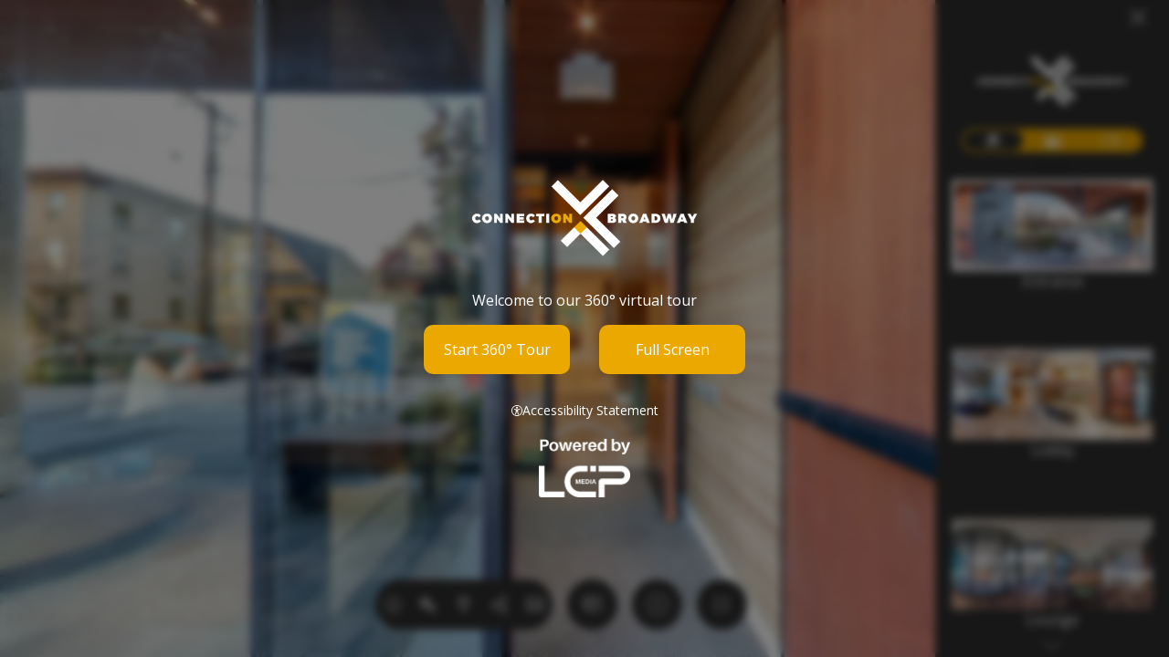

--- FILE ---
content_type: text/html; charset=utf-8
request_url: https://viewer.panoskin.com/?tour=611152b85cc8c40a3328b033
body_size: 79129
content:
<!DOCTYPE HTML>
<html lang="en">
	<head>
		<title>Connection on Broadway (FKA Capitol Hill Station) - 360 Virtual Tour</title>
		<meta charset="utf-8">
		<meta name="viewport" content="width=device-width, initial-scale=1, maximum-scale=1, viewport-fit=cover">
		<meta http-equiv="apple-mobile-web-app-capable" content="yes">
		<meta http-equiv="X-UA-Compatible" content="IE=EDGE">
		<link rel="stylesheet" href="//maxcdn.bootstrapcdn.com/font-awesome/4.7.0/css/font-awesome.min.css">
		<link rel="stylesheet" href="//cdnjs.cloudflare.com/ajax/libs/leaflet/1.3.4/leaflet.css" />
		<link id="stylesheet" rel="stylesheet" type="text/css" href="/assets/css/style-67a181fb.css">
		<link rel="stylesheet" href="//img.tourbuilder.com/SVE/STATIC/hotspot_icons/Hotspots-v1.1.5/style.css">
		<link rel="stylesheet" href="//img.tourbuilder.com/STATIC/fonts/source-sans-pro/source-sans-pro.css">
	</head>
	<body class="custom-viewer">
		<h1 class="ada-hidden">Connection on Broadway (FKA Capitol Hill Station) - 360 Virtual Tour</h1>
		<div id="boot">
			<!-- And away we go -->
			<i class="fa fa-circle-o-notch fa-spin fa-3x fa-fw"></i>
		</div>
		<!-- Scripts -->
		<script src="//static.tourbuilder.com/scripts/lib/2.0.2/tourbuilder.lib.js"></script>
		<script type="text/javascript" src="/assets/js/app-187902f4.js"></script>
		<script async src="//analytics.panoskin.com/client/tourAnalytics.js"></script>
		<script type="text/javascript">
			/* From Cache: true */
			var data = {"CRM":{"knock":{},"funnel":{}},"TBGO":{"hasTourBuilderKit":false},"aiPreviewImg":{"sqaure":{"res":{"h":"1080","w":"1080"},"url":"https://s3.us-east-2.amazonaws.com/static.tourbuilder.com/tours/preview/611152b85cc8c40a3328b033/square.jpg"},"landscape":{"res":{"h":"1080","w":"1920"},"url":"https://s3.us-east-2.amazonaws.com/static.tourbuilder.com/tours/preview/611152b85cc8c40a3328b033/landscape.jpg"},"thumbnail":{"res":{"h":"200","w":"400"},"url":"https://s3.us-east-2.amazonaws.com/static.tourbuilder.com/tours/preview/611152b85cc8c40a3328b033/thumbnail.jpg"}},"aiGIFtour":{"portrait":{"high":{"res":{"h":"640","w":"360"},"url":"https://s3.us-east-2.amazonaws.com/static.tourbuilder.com/tours/GIF/611152b85cc8c40a3328b033/portrait_high.gif"},"low":{"res":{"h":"320","w":"180"},"url":"https://s3.us-east-2.amazonaws.com/static.tourbuilder.com/tours/GIF/611152b85cc8c40a3328b033/portrait_low.gif"}},"landscape":{"high":{"res":{"h":"360","w":"640"},"url":"https://s3.us-east-2.amazonaws.com/static.tourbuilder.com/tours/GIF/611152b85cc8c40a3328b033/landscape_high.gif"},"low":{"res":{"h":"180","w":"320"},"url":"https://s3.us-east-2.amazonaws.com/static.tourbuilder.com/tours/GIF/611152b85cc8c40a3328b033/landscape_low.gif"}},"featuredPortrait":{"high":{"res":{}},"low":{"res":{}}},"featuredLandscape":{"high":{"res":{}},"low":{"res":{}}}},"aiVideoTour":{"portrait":{"ada":{"subtitles":"https://s3.us-east-2.amazonaws.com/video.tourbuilder.cloud/videos/ai/611152b85cc8c40a3328b033/portrait-subtitles.srt","transcript":"https://s3.us-east-2.amazonaws.com/video.tourbuilder.cloud/videos/ai/611152b85cc8c40a3328b033/portrait-transcript.txt"},"featured":{"res":{}},"original":{"res":{"h":"1920","w":"1080"},"url":"https://s3.us-east-2.amazonaws.com/video.tourbuilder.cloud/videos/ai/611152b85cc8c40a3328b033/portrait.mp4"},"player":{"url":"https://player.tourbuilder.com/clips/611152b85cc8c40a3328b033/portrait"}},"landscape":{"ada":{"subtitles":"https://s3.us-east-2.amazonaws.com/video.tourbuilder.cloud/videos/ai/611152b85cc8c40a3328b033/landscape-subtitles.srt","transcript":"https://s3.us-east-2.amazonaws.com/video.tourbuilder.cloud/videos/ai/611152b85cc8c40a3328b033/landscape-transcript.txt"},"featured":{"res":{}},"original":{"res":{"h":"1080","w":"1920"},"url":"https://s3.us-east-2.amazonaws.com/video.tourbuilder.cloud/videos/ai/611152b85cc8c40a3328b033/landscape.mp4"},"player":{"url":"https://player.tourbuilder.com/clips/611152b85cc8c40a3328b033/landscape"}}},"unitTour":{"engrain":{"building":{},"floorplan":{},"published":false},"entrata":{"mapped":false},"realPage":{"mapped":false},"yardi":{"mapped":false},"rent":{"url":"","minRent":"","maxRent":""},"unitSize":{},"propertyId":"","propertyName":"","featureAsFloorplanTour":false,"FloorPlanName":"","floorPlanType":"","FloorPlanCode":"","FloorPlanID":"","active":true,"FeedVendor":"","PropertyExternalReference":"","ModelExternalReference":"","UnitExternalReference":"","UnitExternalName":""},"place":{"types":["point_of_interest","establishment"],"url":"https://maps.google.com/?cid=3315543907532282","longitude":-122.3205854,"latitude":47.6193232,"cid":"3315543907532282","placeId":"ChIJ7-v89aQVkFQR-n3YOHjHCwA"},"menu":{"hide":false,"visible":true},"iframe":{"menuClose":true},"weather":{"showWind":true,"zoom":11,"type":"rain","hourFormat":"12h","wind":true},"map":{"zoom":16,"type":"streets"},"contact":{"call":{"conversion":true,"text":"call","show":true},"directions":{"conversion":true,"text":"directions","show":true}},"startScreen":{"standard":{"show":true,"showLogo":true,"viewTourButton":true,"fullScreenButton":true,"welcomeMessage":"Welcome to our 360° virtual tour","showCampusMapOnStart":false,"campusMapUrl":""},"introVideo":{"show":false,"campus":false,"video":"","startVideoImage":""},"campusMap":{"show":false,"url":""},"show":true},"info":{"image":{},"address":{"name":"Connection On Broadway","streetAddress":"118 Broadway E","city":"Seattle","state":"WA","postalCode":"98102","country":"United States"},"openingHours":{},"phone":"(206) 707-9717","description":"<p><b><span style=\"font-size: 18px;\">WELCOME TO Connection On Broadway</span></b></p><p><b><span style=\"font-size: 18px;\"><br></span></b></p><p style=\"text-align: justify; \">An inclusive, diverse community that celebrates individuality in the heart of Capitol Hill. Connection on Broadway surrounds the Capitol Hill Station light, recently opened as part of the University Link light rail project between downtown Seattle and the University of Washington. The building is crafted with modern finishes and expansive amenities combining convenience, independence, community and inclusivity to expand upon the vibrant stories of the famed Seattle neighborhood, bringing all together in perfect cadence. Nestled on Capitol Hill’s buzzing Broadway East and East John Street, Connection on Broadway links accessibility with community. This inclusive collection of modern residences is enhanced by unprecedented views and personalized experience through thoughtfully designed amenities and endless opportunity for an abundant lifestyle.</p><p>\n</p><p>\n</p><p>\n</p>","website":"https://connectiononbroadway.com/"},"share":{"button":{"facebook":true,"linkedIn":true,"googlePlus":true,"twitter":true},"title":"Share this tour...","useCustomUrl":false,"link":""},"callToAction":{"button":{"text":"learn more","link":""},"button2":{"text":"","link":""},"line1":"You're only a few seconds away...","line2":"Thank you for exploring!"},"carousel":{"menu":{"image":true,"pano":true,"video":true},"panoStart":{"pov":{"heading":0,"pitch":0,"zoom":1},"pano":"610d6d11f79ca31ada1fb3ba"},"start":"pano","showPanoTitle":true,"pano":[{"thumbnail":{"url":"https://panoskin.s3.us-east-2.amazonaws.com/SVE/56c3a81809a3adea4c46c794/custom-tours/611152b85cc8c40a3328b033/carousel/pano/610d6d11f79ca31ada1fb3ba/thumb.jpg","bucket":"panoskin"},"pov":{"heading":0,"pitch":0,"zoom":1},"panoid":"610d6d11f79ca31ada1fb3ba","title":"Entrance","carousel":true},{"thumbnail":{"url":"https://panoskin.s3.us-east-2.amazonaws.com/SVE/56c3a81809a3adea4c46c794/custom-tours/611152b85cc8c40a3328b033/carousel/pano/610d6d13f79ca31ada1fb3bd/thumb.jpg","bucket":"panoskin"},"pov":{"heading":316.5,"pitch":0,"zoom":1},"panoid":"610d6d13f79ca31ada1fb3bd","title":"Lobby","carousel":true},{"thumbnail":{"url":"https://panoskin.s3.us-east-2.amazonaws.com/SVE/56c3a81809a3adea4c46c794/custom-tours/611152b85cc8c40a3328b033/carousel/pano/610d6d0112a0691ae0a88381/thumb.jpg","bucket":"panoskin"},"pov":{"heading":175.22170873628417,"pitch":-4.6622808734900785,"zoom":1},"panoid":"610d6d0112a0691ae0a88381","title":"Lounge","carousel":true},{"thumbnail":{"url":"https://panoskin.s3.us-east-2.amazonaws.com/SVE/56c3a81809a3adea4c46c794/custom-tours/611152b85cc8c40a3328b033/carousel/pano/610d6d1d12a0691ae0a88394/thumb.jpg","bucket":"panoskin"},"pov":{"heading":55.5,"pitch":0,"zoom":1},"panoid":"610d6d1d12a0691ae0a88394","title":"Fitness Center","carousel":true},{"thumbnail":{"url":"https://panoskin.s3.us-east-2.amazonaws.com/SVE/56c3a81809a3adea4c46c794/custom-tours/611152b85cc8c40a3328b033/carousel/pano/610d6ae412a0691ae0a8812a/thumb.jpg","bucket":"panoskin"},"pov":{"heading":176.42894077463603,"pitch":13.861508881118366,"zoom":1},"panoid":"610d6ae412a0691ae0a8812a","title":"Entrance Ander","carousel":true},{"thumbnail":{"url":"https://panoskin.s3.us-east-2.amazonaws.com/SVE/56c3a81809a3adea4c46c794/custom-tours/611152b85cc8c40a3328b033/carousel/pano/610d6ae912a0691ae0a8812d/thumb.jpg","bucket":"panoskin"},"pov":{"heading":6.242437930116466,"pitch":-6.57103092928606,"zoom":1},"panoid":"610d6ae912a0691ae0a8812d","title":"Lobby","carousel":true},{"thumbnail":{"url":"https://panoskin.s3.us-east-2.amazonaws.com/SVE/56c3a81809a3adea4c46c794/custom-tours/611152b85cc8c40a3328b033/carousel/pano/610d6ae6f79ca31ada1fb1bf/thumb.jpg","bucket":"panoskin"},"pov":{"heading":217.97894077463604,"pitch":5.461508881118373,"zoom":1},"panoid":"610d6ae6f79ca31ada1fb1bf","title":"Mail Boxes","carousel":true},{"thumbnail":{"url":"https://panoskin.s3.us-east-2.amazonaws.com/SVE/56c3a81809a3adea4c46c794/custom-tours/611152b85cc8c40a3328b033/carousel/pano/610d6af512a0691ae0a88137/thumb.jpg","bucket":"panoskin"},"pov":{"heading":282.88795963189114,"pitch":-6.254014156339591,"zoom":1},"panoid":"610d6af512a0691ae0a88137","title":"Work Lounge","carousel":true},{"thumbnail":{"url":"https://panoskin.s3.us-east-2.amazonaws.com/SVE/56c3a81809a3adea4c46c794/custom-tours/611152b85cc8c40a3328b033/carousel/pano/610d6af812a0691ae0a88147/thumb.jpg","bucket":"panoskin"},"pov":{"heading":148.40737479044668,"pitch":-9.678160822382642,"zoom":1},"panoid":"610d6af812a0691ae0a88147","title":"Pod","carousel":true},{"thumbnail":{"url":"https://panoskin.s3.us-east-2.amazonaws.com/SVE/56c3a81809a3adea4c46c794/custom-tours/611152b85cc8c40a3328b033/carousel/pano/610d6afd12a0691ae0a88159/thumb.jpg","bucket":"panoskin"},"pov":{"heading":94.91555018865687,"pitch":-1.5516943947668853,"zoom":1},"panoid":"610d6afd12a0691ae0a88159","title":"Outdoor Deck","carousel":true},{"thumbnail":{"url":"https://panoskin.s3.us-east-2.amazonaws.com/SVE/56c3a81809a3adea4c46c794/custom-tours/611152b85cc8c40a3328b033/carousel/pano/610d6b0312a0691ae0a8815c/thumb.jpg","bucket":"panoskin"},"pov":{"heading":308.12504237322685,"pitch":-0.05446373074275765,"zoom":1},"panoid":"610d6b0312a0691ae0a8815c","title":"Rooftop Lounge","carousel":true},{"thumbnail":{"url":"https://panoskin.s3.us-east-2.amazonaws.com/SVE/56c3a81809a3adea4c46c794/custom-tours/611152b85cc8c40a3328b033/carousel/pano/610d6b0612a0691ae0a8815f/thumb.jpg","bucket":"panoskin"},"pov":{"heading":230.12246239839655,"pitch":-6.354463730742758,"zoom":1},"panoid":"610d6b0612a0691ae0a8815f","title":"Outdoor Lounge","carousel":true},{"thumbnail":{"url":"https://panoskin.s3.us-east-2.amazonaws.com/SVE/56c3a81809a3adea4c46c794/custom-tours/611152b85cc8c40a3328b033/carousel/pano/610d6b0a12a0691ae0a88163/thumb.jpg","bucket":"panoskin"},"pov":{"heading":51,"pitch":0,"zoom":1},"panoid":"610d6b0a12a0691ae0a88163","title":"Dog Park","carousel":true},{"thumbnail":{"url":"https://panoskin.s3.us-east-2.amazonaws.com/SVE/56c3a81809a3adea4c46c794/custom-tours/611152b85cc8c40a3328b033/carousel/pano/610d6b1bf79ca31ada1fb1e5/thumb.jpg","bucket":"panoskin"},"pov":{"heading":352.36386655882063,"pitch":-6.250295295473222,"zoom":1},"panoid":"610d6b1bf79ca31ada1fb1e5","title":"2 Bed | 2 Bath - Ander A","carousel":true},{"thumbnail":{"url":"https://panoskin.s3.us-east-2.amazonaws.com/SVE/56c3a81809a3adea4c46c794/custom-tours/611152b85cc8c40a3328b033/carousel/pano/610d6b4312a0691ae0a881ae/thumb.jpg","bucket":"panoskin"},"pov":{"heading":18.18162821028755,"pitch":-5.69354532112445,"zoom":1},"panoid":"610d6b4312a0691ae0a881ae","title":"2 Bed | 2 Bath - Ander B","carousel":true},{"thumbnail":{"url":"https://panoskin.s3.us-east-2.amazonaws.com/SVE/56c3a81809a3adea4c46c794/custom-tours/611152b85cc8c40a3328b033/carousel/pano/610d6b4bf79ca31ada1fb20a/thumb.jpg","bucket":"panoskin"},"pov":{"heading":4.813341560866604,"pitch":-5.287231677414725,"zoom":1},"panoid":"610d6b4bf79ca31ada1fb20a","title":"1 Bed | 1 Bath - Ander D","carousel":true},{"thumbnail":{"url":"https://panoskin.s3.us-east-2.amazonaws.com/SVE/56c3a81809a3adea4c46c794/custom-tours/611152b85cc8c40a3328b033/carousel/pano/610d6b73f79ca31ada1fb223/thumb.jpg","bucket":"panoskin"},"pov":{"heading":351.98882040665865,"pitch":-4.221172963824665,"zoom":1},"panoid":"610d6b73f79ca31ada1fb223","title":"2 Bed | 2 Bath - Ander F","carousel":true},{"thumbnail":{"url":"https://panoskin.s3.us-east-2.amazonaws.com/SVE/56c3a81809a3adea4c46c794/custom-tours/611152b85cc8c40a3328b033/carousel/pano/610d6f33f79ca31ada1fb609/thumb.jpg","bucket":"panoskin"},"pov":{"heading":52.950490632679646,"pitch":-0.4779350912666287,"zoom":1},"panoid":"610d6f33f79ca31ada1fb609","title":"Studio | 1 Bath - Ander - F","carousel":true},{"thumbnail":{"url":"https://panoskin.s3.us-east-2.amazonaws.com/SVE/56c3a81809a3adea4c46c794/custom-tours/611152b85cc8c40a3328b033/carousel/pano/610d6b9112a0691ae0a881f2/thumb.jpg","bucket":"panoskin"},"pov":{"heading":34.844889279894076,"pitch":-1.899683656840561,"zoom":1},"panoid":"610d6b9112a0691ae0a881f2","title":"2 Bed | 2 Bath - Ander G","carousel":true},{"thumbnail":{"url":"https://panoskin.s3.us-east-2.amazonaws.com/SVE/56c3a81809a3adea4c46c794/custom-tours/611152b85cc8c40a3328b033/carousel/pano/610d6ba912a0691ae0a881ff/thumb.jpg","bucket":"panoskin"},"pov":{"heading":49.893910408921656,"pitch":-1.382990581530299,"zoom":1},"panoid":"610d6ba912a0691ae0a881ff","title":"1 Bed | 1 Bath - Ander H","carousel":true},{"thumbnail":{"url":"https://panoskin.s3.us-east-2.amazonaws.com/SVE/56c3a81809a3adea4c46c794/custom-tours/611152b85cc8c40a3328b033/carousel/pano/610d6cb212a0691ae0a88334/thumb.jpg","bucket":"panoskin"},"pov":{"heading":0,"pitch":0,"zoom":1},"panoid":"610d6cb212a0691ae0a88334","title":"1 Bed | 1 Bath - Ander I","carousel":true},{"thumbnail":{"url":"https://panoskin.s3.us-east-2.amazonaws.com/SVE/56c3a81809a3adea4c46c794/custom-tours/611152b85cc8c40a3328b033/carousel/pano/610d6cc212a0691ae0a8833e/thumb.jpg","bucket":"panoskin"},"pov":{"heading":159,"pitch":0,"zoom":1},"panoid":"610d6cc212a0691ae0a8833e","title":"1 Bed | 1 Bath - Ander J","carousel":true},{"thumbnail":{"url":"https://panoskin.s3.us-east-2.amazonaws.com/SVE/56c3a81809a3adea4c46c794/custom-tours/611152b85cc8c40a3328b033/carousel/pano/610d6fc512a0691ae0a8867b/thumb.jpg","bucket":"panoskin"},"pov":{"heading":108.28634877962351,"pitch":-9.190467429563022,"zoom":1},"panoid":"610d6fc512a0691ae0a8867b","title":"Studio | 1 Bath - Ander J","carousel":true},{"thumbnail":{"url":"https://panoskin.s3.us-east-2.amazonaws.com/SVE/56c3a81809a3adea4c46c794/custom-tours/611152b85cc8c40a3328b033/carousel/pano/610d7014f79ca31ada1fb6cb/thumb.jpg","bucket":"panoskin"},"pov":{"heading":245.801596028032,"pitch":-2.0999999999999996,"zoom":1},"panoid":"610d7014f79ca31ada1fb6cb","title":"Studio | 1 Bath - Ander J","carousel":true},{"thumbnail":{"url":"https://panoskin.s3.us-east-2.amazonaws.com/SVE/56c3a81809a3adea4c46c794/custom-tours/611152b85cc8c40a3328b033/carousel/pano/610d6f6112a0691ae0a8861d/thumb.jpg","bucket":"panoskin"},"pov":{"heading":325.2226146071255,"pitch":-5.454258103945635,"zoom":1},"panoid":"610d6f6112a0691ae0a8861d","title":"2 Bed | 2 Bath - Ander J","carousel":true},{"thumbnail":{"url":"https://panoskin.s3.us-east-2.amazonaws.com/SVE/56c3a81809a3adea4c46c794/custom-tours/611152b85cc8c40a3328b033/carousel/pano/610d6cec12a0691ae0a8836b/thumb.jpg","bucket":"panoskin"},"pov":{"heading":45,"pitch":0,"zoom":1},"panoid":"610d6cec12a0691ae0a8836b","title":"Studio | 1 Bath - Ander K","carousel":true},{"thumbnail":{"url":"https://panoskin.s3.us-east-2.amazonaws.com/SVE/56c3a81809a3adea4c46c794/custom-tours/611152b85cc8c40a3328b033/carousel/pano/610d6f25f79ca31ada1fb602/thumb.jpg","bucket":"panoskin"},"pov":{"heading":0,"pitch":0,"zoom":1},"panoid":"610d6f25f79ca31ada1fb602","title":"Studio | 1 Bath - Ander K","carousel":true},{"thumbnail":{"url":"https://panoskin.s3.us-east-2.amazonaws.com/SVE/56c3a81809a3adea4c46c794/custom-tours/611152b85cc8c40a3328b033/carousel/pano/610d701112a0691ae0a886c9/thumb.jpg","bucket":"panoskin"},"pov":{"heading":291.0795269523538,"pitch":-1.95,"zoom":1},"panoid":"610d701112a0691ae0a886c9","title":"1 Bed | 1 Bath - Ander K","carousel":true},{"thumbnail":{"url":"https://panoskin.s3.us-east-2.amazonaws.com/SVE/56c3a81809a3adea4c46c794/custom-tours/611152b85cc8c40a3328b033/carousel/pano/610d6bac12a0691ae0a88203/thumb.jpg","bucket":"panoskin"},"pov":{"heading":0,"pitch":0,"zoom":1},"panoid":"610d6bac12a0691ae0a88203","title":"2 Bed | 2 Bath - Ander L","carousel":true},{"thumbnail":{"url":"https://panoskin.s3.us-east-2.amazonaws.com/SVE/56c3a81809a3adea4c46c794/custom-tours/611152b85cc8c40a3328b033/carousel/pano/610d6bd9f79ca31ada1fb289/thumb.jpg","bucket":"panoskin"},"pov":{"heading":290.06506031088804,"pitch":-0.5543473591870978,"zoom":1},"panoid":"610d6bd9f79ca31ada1fb289","title":"2 Bed | 2 Bath - Ander M","carousel":true},{"thumbnail":{"url":"https://panoskin.s3.us-east-2.amazonaws.com/SVE/56c3a81809a3adea4c46c794/custom-tours/611152b85cc8c40a3328b033/carousel/pano/610d6c6012a0691ae0a882d9/thumb.jpg","bucket":"panoskin"},"pov":{"heading":107.90582333702673,"pitch":0.3197397720904558,"zoom":1},"panoid":"610d6c6012a0691ae0a882d9","title":"3 Bed | 2 Bath - Ander N","carousel":true},{"thumbnail":{"url":"https://panoskin.s3.us-east-2.amazonaws.com/SVE/56c3a81809a3adea4c46c794/custom-tours/611152b85cc8c40a3328b033/carousel/pano/610d6b62f79ca31ada1fb217/thumb.jpg","bucket":"panoskin"},"pov":{"heading":322.6149912023807,"pitch":-3.4121441139456374,"zoom":1},"panoid":"610d6b62f79ca31ada1fb217","title":"1 Bed | 1 Bath - Ander O","carousel":true},{"thumbnail":{"url":"https://panoskin.s3.us-east-2.amazonaws.com/SVE/56c3a81809a3adea4c46c794/custom-tours/611152b85cc8c40a3328b033/carousel/pano/610d6e9b12a0691ae0a8856b/thumb.jpg","bucket":"panoskin"},"pov":{"heading":316.8,"pitch":-0.44999999999999996,"zoom":1},"panoid":"610d6e9b12a0691ae0a8856b","title":"1 Bed | 1 Bath - Ander O","carousel":true},{"thumbnail":{"url":"https://panoskin.s3.us-east-2.amazonaws.com/SVE/56c3a81809a3adea4c46c794/custom-tours/611152b85cc8c40a3328b033/carousel/pano/610d6c76f79ca31ada1fb33e/thumb.jpg","bucket":"panoskin"},"pov":{"heading":41.28715465988239,"pitch":-6.497611122638678,"zoom":1},"panoid":"610d6c76f79ca31ada1fb33e","title":"1 Bed | 1 Bath - Ander O","carousel":true},{"thumbnail":{"url":"https://panoskin.s3.us-east-2.amazonaws.com/SVE/56c3a81809a3adea4c46c794/custom-tours/611152b85cc8c40a3328b033/carousel/pano/610d6eb112a0691ae0a8858e/thumb.jpg","bucket":"panoskin"},"pov":{"heading":118.5,"pitch":0,"zoom":1},"panoid":"610d6eb112a0691ae0a8858e","title":"1 Bed | 1 Bath - Ander O","carousel":true},{"thumbnail":{"url":"https://panoskin.s3.us-east-2.amazonaws.com/SVE/56c3a81809a3adea4c46c794/custom-tours/611152b85cc8c40a3328b033/carousel/pano/610d6bdff79ca31ada1fb28c/thumb.jpg","bucket":"panoskin"},"pov":{"heading":91.30376747501779,"pitch":-4.242294579169634,"zoom":1},"panoid":"610d6bdff79ca31ada1fb28c","title":"2 Bed | 2 Bath - Ander P","carousel":true},{"thumbnail":{"url":"https://panoskin.s3.us-east-2.amazonaws.com/SVE/56c3a81809a3adea4c46c794/custom-tours/611152b85cc8c40a3328b033/carousel/pano/610d6c0212a0691ae0a8824c/thumb.jpg","bucket":"panoskin"},"pov":{"heading":291.3900384948631,"pitch":-1.443614984552898,"zoom":1},"panoid":"610d6c0212a0691ae0a8824c","title":"2 Bed | 2 Bath - Ander S","carousel":true},{"thumbnail":{"url":"https://panoskin.s3.us-east-2.amazonaws.com/SVE/56c3a81809a3adea4c46c794/custom-tours/611152b85cc8c40a3328b033/carousel/pano/610d6c7ff79ca31ada1fb341/thumb.jpg","bucket":"panoskin"},"pov":{"heading":43.05580142163323,"pitch":-2.9449789991930233,"zoom":1},"panoid":"610d6c7ff79ca31ada1fb341","title":"Studio | 1 Bath - Ander U","carousel":true},{"thumbnail":{"url":"https://panoskin.s3.us-east-2.amazonaws.com/SVE/56c3a81809a3adea4c46c794/custom-tours/611152b85cc8c40a3328b033/carousel/pano/610d6c16f79ca31ada1fb2be/thumb.jpg","bucket":"panoskin"},"pov":{"heading":333.73926813589526,"pitch":-0.39027350528395743,"zoom":1},"panoid":"610d6c16f79ca31ada1fb2be","title":"2 Bed | 2 Bath - Ander V","carousel":true},{"thumbnail":{"url":"https://panoskin.s3.us-east-2.amazonaws.com/SVE/56c3a81809a3adea4c46c794/custom-tours/611152b85cc8c40a3328b033/carousel/pano/610d6c46f79ca31ada1fb2d5/thumb.jpg","bucket":"panoskin"},"pov":{"heading":318.5493778418269,"pitch":-0.6698981046692474,"zoom":1},"panoid":"610d6c46f79ca31ada1fb2d5","title":"2 Bed | 2 Bath - Ander Q","carousel":true},{"thumbnail":{"url":"https://panoskin.s3.us-east-2.amazonaws.com/SVE/56c3a81809a3adea4c46c794/custom-tours/611152b85cc8c40a3328b033/carousel/pano/610d6e9812a0691ae0a88559/thumb.jpg","bucket":"panoskin"},"pov":{"heading":253.94796747878578,"pitch":-2.5263037553710284,"zoom":1},"panoid":"610d6e9812a0691ae0a88559","title":"2 Bed | 2 Bath - Ander Q","carousel":true},{"thumbnail":{"url":"https://panoskin.s3.us-east-2.amazonaws.com/SVE/56c3a81809a3adea4c46c794/custom-tours/611152b85cc8c40a3328b033/carousel/pano/610d6f0ff79ca31ada1fb5dd/thumb.jpg","bucket":"panoskin"},"pov":{"heading":8.936143443731051,"pitch":-1.334047440404388,"zoom":1},"panoid":"610d6f0ff79ca31ada1fb5dd","title":"2 Bed | 2 Bath - Ander W","carousel":true},{"thumbnail":{"url":"https://panoskin.s3.us-east-2.amazonaws.com/SVE/56c3a81809a3adea4c46c794/custom-tours/611152b85cc8c40a3328b033/carousel/pano/610d6c95f79ca31ada1fb34d/thumb.jpg","bucket":"panoskin"},"pov":{"heading":176.18091977379646,"pitch":-0.3802244398970256,"zoom":1},"panoid":"610d6c95f79ca31ada1fb34d","title":"2 Bed | 2 Bath - Ander W","carousel":true},{"thumbnail":{"url":"https://panoskin.s3.us-east-2.amazonaws.com/SVE/56c3a81809a3adea4c46c794/custom-tours/611152b85cc8c40a3328b033/carousel/pano/610d6caff79ca31ada1fb375/thumb.jpg","bucket":"panoskin"},"pov":{"heading":312.39492314107207,"pitch":0.652496884097518,"zoom":1},"panoid":"610d6caff79ca31ada1fb375","title":"1 Bed | 1 Bath - Ander Y","carousel":true},{"thumbnail":{"url":"https://panoskin.s3.us-east-2.amazonaws.com/SVE/56c3a81809a3adea4c46c794/custom-tours/611152b85cc8c40a3328b033/carousel/pano/610d6e7af79ca31ada1fb4ee/thumb.jpg","bucket":"panoskin"},"pov":{"heading":124.09654203329201,"pitch":0.11693033185147073,"zoom":1},"panoid":"610d6e7af79ca31ada1fb4ee","title":"Loft | 2 Bath - Park A","carousel":true},{"thumbnail":{"url":"https://panoskin.s3.us-east-2.amazonaws.com/SVE/56c3a81809a3adea4c46c794/custom-tours/611152b85cc8c40a3328b033/carousel/pano/610d6e5d12a0691ae0a884cb/thumb.jpg","bucket":"panoskin"},"pov":{"heading":244.18896980421002,"pitch":0.9304005477241719,"zoom":1},"panoid":"610d6e5d12a0691ae0a884cb","title":"Loft | 2 Bath - Park A","carousel":true},{"thumbnail":{"url":"https://panoskin.s3.us-east-2.amazonaws.com/SVE/56c3a81809a3adea4c46c794/custom-tours/611152b85cc8c40a3328b033/carousel/pano/610d6d27f79ca31ada1fb3cb/thumb.jpg","bucket":"panoskin"},"pov":{"heading":250.0280925482316,"pitch":1.4024573781175298,"zoom":1},"panoid":"610d6d27f79ca31ada1fb3cb","title":"3 Bed | 2 Bath - Park D","carousel":true},{"thumbnail":{"url":"https://panoskin.s3.us-east-2.amazonaws.com/SVE/56c3a81809a3adea4c46c794/custom-tours/611152b85cc8c40a3328b033/carousel/pano/610d6d4c12a0691ae0a883c2/thumb.jpg","bucket":"panoskin"},"pov":{"heading":256.83880007929724,"pitch":-1.1078330350357262,"zoom":1},"panoid":"610d6d4c12a0691ae0a883c2","title":"2 Bed | 2 Bath - Park E","carousel":true},{"thumbnail":{"url":"https://panoskin.s3.us-east-2.amazonaws.com/SVE/56c3a81809a3adea4c46c794/custom-tours/611152b85cc8c40a3328b033/carousel/pano/610d6d65f79ca31ada1fb408/thumb.jpg","bucket":"panoskin"},"pov":{"heading":149.5030579750805,"pitch":-1.8767231862947504,"zoom":1},"panoid":"610d6d65f79ca31ada1fb408","title":"1 Bed | 1 Bath - Park F","carousel":true},{"thumbnail":{"url":"https://panoskin.s3.us-east-2.amazonaws.com/SVE/56c3a81809a3adea4c46c794/custom-tours/611152b85cc8c40a3328b033/carousel/pano/610d6d6d12a0691ae0a883e9/thumb.jpg","bucket":"panoskin"},"pov":{"heading":235.13419989051988,"pitch":-1.0500000000000003,"zoom":1},"panoid":"610d6d6d12a0691ae0a883e9","title":"1 Bed | 1 Bath - Park G","carousel":true},{"thumbnail":{"url":"https://panoskin.s3.us-east-2.amazonaws.com/SVE/56c3a81809a3adea4c46c794/custom-tours/611152b85cc8c40a3328b033/carousel/pano/610d6d8912a0691ae0a883fe/thumb.jpg","bucket":"panoskin"},"pov":{"heading":300.1216520848607,"pitch":-0.5584216243341791,"zoom":1},"panoid":"610d6d8912a0691ae0a883fe","title":"2 Bed | 2 Bath - Park H","carousel":true},{"thumbnail":{"url":"https://panoskin.s3.us-east-2.amazonaws.com/SVE/56c3a81809a3adea4c46c794/custom-tours/611152b85cc8c40a3328b033/carousel/pano/610d6da3f79ca31ada1fb443/thumb.jpg","bucket":"panoskin"},"pov":{"heading":198.881525837625,"pitch":-3.3663649516658722,"zoom":1},"panoid":"610d6da3f79ca31ada1fb443","title":"3 Bed | 2 Bath - Park I","carousel":true},{"thumbnail":{"url":"https://panoskin.s3.us-east-2.amazonaws.com/SVE/56c3a81809a3adea4c46c794/custom-tours/611152b85cc8c40a3328b033/carousel/pano/610d6db012a0691ae0a8842e/thumb.jpg","bucket":"panoskin"},"pov":{"heading":172.39685708056444,"pitch":0.796586664172215,"zoom":1},"panoid":"610d6db012a0691ae0a8842e","title":"1 Bed | 1 Bath - Park J","carousel":true},{"thumbnail":{"url":"https://panoskin.s3.us-east-2.amazonaws.com/SVE/56c3a81809a3adea4c46c794/custom-tours/611152b85cc8c40a3328b033/carousel/pano/610d6dca12a0691ae0a88444/thumb.jpg","bucket":"panoskin"},"pov":{"heading":0,"pitch":0,"zoom":1},"panoid":"610d6dca12a0691ae0a88444","title":"L40","carousel":false},{"thumbnail":{"url":"https://panoskin.s3.us-east-2.amazonaws.com/SVE/56c3a81809a3adea4c46c794/custom-tours/611152b85cc8c40a3328b033/carousel/pano/610d6dff12a0691ae0a88479/thumb.jpg","bucket":"panoskin"},"pov":{"heading":167.75789199963168,"pitch":2.8891494231025048,"zoom":1},"panoid":"610d6dff12a0691ae0a88479","title":"2 Bed | 2 Bath - Park O","carousel":true},{"thumbnail":{"url":"https://panoskin.s3.us-east-2.amazonaws.com/SVE/56c3a81809a3adea4c46c794/custom-tours/611152b85cc8c40a3328b033/carousel/pano/610d6e1112a0691ae0a88485/thumb.jpg","bucket":"panoskin"},"pov":{"heading":185.923846336933,"pitch":0.060077420668905646,"zoom":1},"panoid":"610d6e1112a0691ae0a88485","title":"2 Bed | 2 Bath - Park P","carousel":true},{"thumbnail":{"url":"https://panoskin.s3.us-east-2.amazonaws.com/SVE/56c3a81809a3adea4c46c794/custom-tours/611152b85cc8c40a3328b033/carousel/pano/610d6e3812a0691ae0a884b8/thumb.jpg","bucket":"panoskin"},"pov":{"heading":235.1346624003468,"pitch":0.19238981563352553,"zoom":1},"panoid":"610d6e3812a0691ae0a884b8","title":"2 Bed | 2 Bath - Park Q","carousel":true},{"thumbnail":{"url":"https://panoskin.s3.us-east-2.amazonaws.com/SVE/56c3a81809a3adea4c46c794/custom-tours/611152b85cc8c40a3328b033/carousel/pano/610d6cd8f79ca31ada1fb38b/thumb.jpg","bucket":"panoskin"},"pov":{"heading":0,"pitch":0,"zoom":1},"panoid":"610d6cd8f79ca31ada1fb38b","title":"Model 23","carousel":false},{"thumbnail":{"url":"https://panoskin.s3.us-east-2.amazonaws.com/SVE/56c3a81809a3adea4c46c794/custom-tours/611152b85cc8c40a3328b033/carousel/pano/610d6dc312a0691ae0a88440/thumb.jpg","bucket":"panoskin"},"pov":{"heading":0,"pitch":0,"zoom":1},"panoid":"610d6dc312a0691ae0a88440","title":"1 Bed | 1 Bath - Park M","carousel":false},{"thumbnail":{"url":"https://panoskin.s3.us-east-2.amazonaws.com/SVE/56c3a81809a3adea4c46c794/custom-tours/611152b85cc8c40a3328b033/carousel/pano/610d6dd312a0691ae0a8844b/thumb.jpg","bucket":"panoskin"},"pov":{"heading":0,"pitch":0,"zoom":1},"panoid":"610d6dd312a0691ae0a8844b","title":"3 Bed | 2 Bath - Park N","carousel":false},{"thumbnail":{"url":"https://panoskin.s3.us-east-2.amazonaws.com/SVE/56c3a81809a3adea4c46c794/custom-tours/611152b85cc8c40a3328b033/carousel/pano/610d6dba12a0691ae0a8843b/thumb.jpg","bucket":"panoskin"},"pov":{"heading":0,"pitch":0,"zoom":1},"panoid":"610d6dba12a0691ae0a8843b","title":"L38","carousel":false},{"thumbnail":{"url":"https://panoskin.s3.us-east-2.amazonaws.com/SVE/56c3a81809a3adea4c46c794/custom-tours/611152b85cc8c40a3328b033/carousel/pano/610d6e4212a0691ae0a884bf/thumb.jpg","bucket":"panoskin"},"pov":{"heading":150.0866351800711,"pitch":-3.893499388958466,"zoom":1},"panoid":"610d6e4212a0691ae0a884bf","title":"1 Bed | 1 Bath - Park R","carousel":true},{"thumbnail":{"url":"https://panoskin.s3.us-east-2.amazonaws.com/SVE/56c3a81809a3adea4c46c794/custom-tours/611152b85cc8c40a3328b033/carousel/pano/610d6fce12a0691ae0a88682/thumb.jpg","bucket":"panoskin"},"pov":{"heading":316.4761757376575,"pitch":-0.02124428751211882,"zoom":1},"panoid":"610d6fce12a0691ae0a88682","title":"Studio - Ander AM","carousel":true},{"thumbnail":{"url":"https://panoskin.s3.us-east-2.amazonaws.com/SVE/56c3a81809a3adea4c46c794/custom-tours/611152b85cc8c40a3328b033/carousel/pano/610d7033f79ca31ada1fb6f4/thumb.jpg","bucket":"panoskin"},"pov":{"heading":308.3433841552257,"pitch":-8.007081270319317,"zoom":1},"panoid":"610d7033f79ca31ada1fb6f4","title":"Studio | 1 Bath - Ander AM","carousel":true},{"thumbnail":{"url":"https://panoskin.s3.us-east-2.amazonaws.com/SVE/56c3a81809a3adea4c46c794/custom-tours/611152b85cc8c40a3328b033/carousel/pano/610d6fe512a0691ae0a886aa/thumb.jpg","bucket":"panoskin"},"pov":{"heading":33.35696769848501,"pitch":0.22407757425028008,"zoom":1},"panoid":"610d6fe512a0691ae0a886aa","title":"1 Bed | 1 Bath - Ander AO","carousel":true},{"thumbnail":{"url":"https://panoskin.s3.us-east-2.amazonaws.com/SVE/56c3a81809a3adea4c46c794/custom-tours/611152b85cc8c40a3328b033/carousel/pano/610d6eccf79ca31ada1fb5a5/thumb.jpg","bucket":"panoskin"},"pov":{"heading":322.4522984062652,"pitch":-0.9877088659147883,"zoom":1},"panoid":"610d6eccf79ca31ada1fb5a5","title":"1 Bed | 1 Bath - Ander AM","carousel":true},{"thumbnail":{"url":"https://panoskin.s3.us-east-2.amazonaws.com/SVE/56c3a81809a3adea4c46c794/custom-tours/611152b85cc8c40a3328b033/carousel/pano/610d6f3b12a0691ae0a88601/thumb.jpg","bucket":"panoskin"},"pov":{"heading":246,"pitch":0,"zoom":1},"panoid":"610d6f3b12a0691ae0a88601","title":"1 Bed | 1 Bath - Ander S","carousel":true},{"thumbnail":{"url":"https://panoskin.s3.us-east-2.amazonaws.com/SVE/56c3a81809a3adea4c46c794/custom-tours/611152b85cc8c40a3328b033/carousel/pano/610d6f70f79ca31ada1fb648/thumb.jpg","bucket":"panoskin"},"pov":{"heading":30,"pitch":0,"zoom":1},"panoid":"610d6f70f79ca31ada1fb648","title":"1 Bed | 1 Bath - Ander AB","carousel":true},{"thumbnail":{"url":"https://panoskin.s3.us-east-2.amazonaws.com/SVE/56c3a81809a3adea4c46c794/custom-tours/611152b85cc8c40a3328b033/carousel/pano/610d6f8612a0691ae0a88641/thumb.jpg","bucket":"panoskin"},"pov":{"heading":311.4668822493442,"pitch":0.5609740139558745,"zoom":1},"panoid":"610d6f8612a0691ae0a88641","title":"1 Bed | 1 Bath - Ander AF","carousel":true},{"thumbnail":{"url":"https://panoskin.s3.us-east-2.amazonaws.com/SVE/56c3a81809a3adea4c46c794/custom-tours/611152b85cc8c40a3328b033/carousel/pano/610d704912a0691ae0a88702/thumb.jpg","bucket":"panoskin"},"pov":{"heading":69.95422872993606,"pitch":-3.2712534588533724,"zoom":1},"panoid":"610d704912a0691ae0a88702","title":"1 Bed | 1 Bath - Ander AO","carousel":true},{"thumbnail":{"url":"https://panoskin.s3.us-east-2.amazonaws.com/SVE/56c3a81809a3adea4c46c794/custom-tours/611152b85cc8c40a3328b033/carousel/pano/610d6f5bf79ca31ada1fb621/thumb.jpg","bucket":"panoskin"},"pov":{"heading":199.0469960550373,"pitch":-2.6691062556036678,"zoom":1},"panoid":"610d6f5bf79ca31ada1fb621","title":"2 Bed | 2 Bath - Ander AD","carousel":true},{"thumbnail":{"url":"https://panoskin.s3.us-east-2.amazonaws.com/SVE/56c3a81809a3adea4c46c794/custom-tours/611152b85cc8c40a3328b033/carousel/pano/610d6f9412a0691ae0a88648/thumb.jpg","bucket":"panoskin"},"pov":{"heading":109.45179177692427,"pitch":-6.449999999999999,"zoom":1},"panoid":"610d6f9412a0691ae0a88648","title":"2 Bed | 2 Bath - Ander AQ","carousel":true},{"thumbnail":{"url":"https://panoskin.s3.us-east-2.amazonaws.com/SVE/56c3a81809a3adea4c46c794/custom-tours/611152b85cc8c40a3328b033/carousel/pano/610d702df79ca31ada1fb6f1/thumb.jpg","bucket":"panoskin"},"pov":{"heading":90.54271106568957,"pitch":-5.653149725759456,"zoom":1},"panoid":"610d702df79ca31ada1fb6f1","title":"2 Bed | 2 Bath - Ander AK","carousel":true},{"thumbnail":{"url":"https://panoskin.s3.us-east-2.amazonaws.com/SVE/56c3a81809a3adea4c46c794/custom-tours/611152b85cc8c40a3328b033/carousel/pano/610d6edc12a0691ae0a885a4/thumb.jpg","bucket":"panoskin"},"pov":{"heading":308.56778490151623,"pitch":-4.04091914261012,"zoom":1},"panoid":"610d6edc12a0691ae0a885a4","title":"3 Bed | 2 Bath - Ander V","carousel":true},{"thumbnail":{"url":"https://panoskin.s3.us-east-2.amazonaws.com/SVE/56c3a81809a3adea4c46c794/custom-tours/611152b85cc8c40a3328b033/carousel/pano/610d6fc012a0691ae0a88678/thumb.jpg","bucket":"panoskin"},"pov":{"heading":349.77800487698653,"pitch":0.8938779544012523,"zoom":1},"panoid":"610d6fc012a0691ae0a88678","title":"3 Bed | 2 Bath - Ander T","carousel":true},{"thumbnail":{"url":"https://panoskin.s3.us-east-2.amazonaws.com/SVE/56c3a81809a3adea4c46c794/custom-tours/611152b85cc8c40a3328b033/carousel/pano/610d6fed12a0691ae0a886b1/thumb.jpg","bucket":"panoskin"},"pov":{"heading":337.8362098680492,"pitch":-1.2904951150512725,"zoom":1},"panoid":"610d6fed12a0691ae0a886b1","title":"3 Bed | 2 Bath - Ander U","carousel":true},{"thumbnail":{"url":"https://panoskin.s3.us-east-2.amazonaws.com/SVE/56c3a81809a3adea4c46c794/custom-tours/611152b85cc8c40a3328b033/carousel/pano/610d6f01f79ca31ada1fb5d4/thumb.jpg","bucket":"panoskin"},"pov":{"heading":0,"pitch":0,"zoom":1},"panoid":"610d6f01f79ca31ada1fb5d4","title":"L53","carousel":false}],"video":[{"thumbnail":{"url":"https://stream.tourbuilder.cloud/clips/611152b85cc8c40a3328b033/portrait/thumbnail_600x300.jpeg","bucket":"stream.tourbuilder.cloud","width":600,"height":300},"title":"Unit Clip","type":"tourbuilder","videoId":"portrait"},{"thumbnail":{"url":"https://stream.tourbuilder.cloud/clips/611152b85cc8c40a3328b033/landscape/thumbnail_600x300.jpeg","bucket":"stream.tourbuilder.cloud","width":600,"height":300},"title":"Unit Clip","type":"tourbuilder","videoId":"landscape"}],"image":[{"image":{"url":"https://panoskin.s3.us-east-2.amazonaws.com/SVE/56c3a81809a3adea4c46c794/custom-tours/611152b85cc8c40a3328b033/carousel/image/ece5c2b6-038b-49dd-9371-c4f4890d5c78/full.png","bucket":"panoskin","width":1920,"height":1080},"thumbnail":{"url":"https://panoskin.s3.us-east-2.amazonaws.com/SVE/56c3a81809a3adea4c46c794/custom-tours/611152b85cc8c40a3328b033/carousel/image/ece5c2b6-038b-49dd-9371-c4f4890d5c78/thumb.png","bucket":"panoskin","width":320,"height":180},"imageId":"ece5c2b6-038b-49dd-9371-c4f4890d5c78"},{"image":{"url":"https://panoskin.s3.us-east-2.amazonaws.com/SVE/56c3a81809a3adea4c46c794/custom-tours/611152b85cc8c40a3328b033/carousel/image/f7b8e95b-2cf1-4a2c-aadc-9d7fd289493f/full.png","bucket":"panoskin","width":1920,"height":1080},"thumbnail":{"url":"https://panoskin.s3.us-east-2.amazonaws.com/SVE/56c3a81809a3adea4c46c794/custom-tours/611152b85cc8c40a3328b033/carousel/image/f7b8e95b-2cf1-4a2c-aadc-9d7fd289493f/thumb.png","bucket":"panoskin","width":320,"height":180},"imageId":"f7b8e95b-2cf1-4a2c-aadc-9d7fd289493f"},{"image":{"url":"https://panoskin.s3.us-east-2.amazonaws.com/SVE/56c3a81809a3adea4c46c794/custom-tours/611152b85cc8c40a3328b033/carousel/image/c6e70487-f471-4bb0-836f-7f79d9e470d9/full.png","bucket":"panoskin","width":1920,"height":1080},"thumbnail":{"url":"https://panoskin.s3.us-east-2.amazonaws.com/SVE/56c3a81809a3adea4c46c794/custom-tours/611152b85cc8c40a3328b033/carousel/image/c6e70487-f471-4bb0-836f-7f79d9e470d9/thumb.png","bucket":"panoskin","width":320,"height":180},"imageId":"c6e70487-f471-4bb0-836f-7f79d9e470d9"},{"image":{"url":"https://panoskin.s3.us-east-2.amazonaws.com/SVE/56c3a81809a3adea4c46c794/custom-tours/611152b85cc8c40a3328b033/carousel/image/95496452-e69a-4c9e-aea5-a465f7e978ae/full.png","bucket":"panoskin","width":1920,"height":1080},"thumbnail":{"url":"https://panoskin.s3.us-east-2.amazonaws.com/SVE/56c3a81809a3adea4c46c794/custom-tours/611152b85cc8c40a3328b033/carousel/image/95496452-e69a-4c9e-aea5-a465f7e978ae/thumb.png","bucket":"panoskin","width":320,"height":180},"imageId":"95496452-e69a-4c9e-aea5-a465f7e978ae"},{"image":{"url":"https://panoskin.s3.us-east-2.amazonaws.com/SVE/56c3a81809a3adea4c46c794/custom-tours/611152b85cc8c40a3328b033/carousel/image/470cd551-48ab-4f8c-b068-4d854480a921/full.png","bucket":"panoskin","width":1920,"height":1080},"thumbnail":{"url":"https://panoskin.s3.us-east-2.amazonaws.com/SVE/56c3a81809a3adea4c46c794/custom-tours/611152b85cc8c40a3328b033/carousel/image/470cd551-48ab-4f8c-b068-4d854480a921/thumb.png","bucket":"panoskin","width":320,"height":180},"title":"","imageId":"470cd551-48ab-4f8c-b068-4d854480a921"},{"image":{"url":"https://panoskin.s3.us-east-2.amazonaws.com/SVE/56c3a81809a3adea4c46c794/custom-tours/611152b85cc8c40a3328b033/carousel/image/bb0b4517-3e3e-4bbc-82d6-457516db698d/full.png","bucket":"panoskin","width":1920,"height":1080},"thumbnail":{"url":"https://panoskin.s3.us-east-2.amazonaws.com/SVE/56c3a81809a3adea4c46c794/custom-tours/611152b85cc8c40a3328b033/carousel/image/bb0b4517-3e3e-4bbc-82d6-457516db698d/thumb.png","bucket":"panoskin","width":320,"height":180},"title":"","imageId":"bb0b4517-3e3e-4bbc-82d6-457516db698d"},{"image":{"url":"https://panoskin.s3.us-east-2.amazonaws.com/SVE/56c3a81809a3adea4c46c794/custom-tours/611152b85cc8c40a3328b033/carousel/image/e6245adb-1a9b-485b-b96c-eabb9c26306c/full.png","bucket":"panoskin","width":1920,"height":1080},"thumbnail":{"url":"https://panoskin.s3.us-east-2.amazonaws.com/SVE/56c3a81809a3adea4c46c794/custom-tours/611152b85cc8c40a3328b033/carousel/image/e6245adb-1a9b-485b-b96c-eabb9c26306c/thumb.png","bucket":"panoskin","width":320,"height":180},"title":"","imageId":"e6245adb-1a9b-485b-b96c-eabb9c26306c"},{"image":{"url":"https://panoskin.s3.us-east-2.amazonaws.com/SVE/56c3a81809a3adea4c46c794/custom-tours/611152b85cc8c40a3328b033/carousel/image/180a801f-1835-4772-8d3f-4ff459c1d97b/full.png","bucket":"panoskin","width":1920,"height":1080},"thumbnail":{"url":"https://panoskin.s3.us-east-2.amazonaws.com/SVE/56c3a81809a3adea4c46c794/custom-tours/611152b85cc8c40a3328b033/carousel/image/180a801f-1835-4772-8d3f-4ff459c1d97b/thumb.png","bucket":"panoskin","width":320,"height":180},"imageId":"180a801f-1835-4772-8d3f-4ff459c1d97b"},{"image":{"url":"https://panoskin.s3.us-east-2.amazonaws.com/SVE/56c3a81809a3adea4c46c794/custom-tours/611152b85cc8c40a3328b033/carousel/image/b858d0fb-e8e4-4853-b46c-f4abaf3b4614/full.png","bucket":"panoskin","width":1920,"height":1080},"thumbnail":{"url":"https://panoskin.s3.us-east-2.amazonaws.com/SVE/56c3a81809a3adea4c46c794/custom-tours/611152b85cc8c40a3328b033/carousel/image/b858d0fb-e8e4-4853-b46c-f4abaf3b4614/thumb.png","bucket":"panoskin","width":320,"height":180},"imageId":"b858d0fb-e8e4-4853-b46c-f4abaf3b4614"},{"image":{"url":"https://panoskin.s3.us-east-2.amazonaws.com/SVE/56c3a81809a3adea4c46c794/custom-tours/611152b85cc8c40a3328b033/carousel/image/ee4ce1e7-d1c5-4082-a764-46c55f162412/full.png","bucket":"panoskin","width":1920,"height":1080},"thumbnail":{"url":"https://panoskin.s3.us-east-2.amazonaws.com/SVE/56c3a81809a3adea4c46c794/custom-tours/611152b85cc8c40a3328b033/carousel/image/ee4ce1e7-d1c5-4082-a764-46c55f162412/thumb.png","bucket":"panoskin","width":320,"height":180},"imageId":"ee4ce1e7-d1c5-4082-a764-46c55f162412"},{"image":{"url":"https://panoskin.s3.us-east-2.amazonaws.com/SVE/56c3a81809a3adea4c46c794/custom-tours/611152b85cc8c40a3328b033/carousel/image/3a980413-0679-4951-801b-9d42c641c48f/full.png","bucket":"panoskin","width":1920,"height":1080},"thumbnail":{"url":"https://panoskin.s3.us-east-2.amazonaws.com/SVE/56c3a81809a3adea4c46c794/custom-tours/611152b85cc8c40a3328b033/carousel/image/3a980413-0679-4951-801b-9d42c641c48f/thumb.png","bucket":"panoskin","width":320,"height":180},"imageId":"3a980413-0679-4951-801b-9d42c641c48f"},{"image":{"url":"https://panoskin.s3.us-east-2.amazonaws.com/SVE/56c3a81809a3adea4c46c794/custom-tours/611152b85cc8c40a3328b033/carousel/image/61931184-0040-4e99-a651-ee60949f9878/full.png","bucket":"panoskin","width":1920,"height":1080},"thumbnail":{"url":"https://panoskin.s3.us-east-2.amazonaws.com/SVE/56c3a81809a3adea4c46c794/custom-tours/611152b85cc8c40a3328b033/carousel/image/61931184-0040-4e99-a651-ee60949f9878/thumb.png","bucket":"panoskin","width":320,"height":180},"imageId":"61931184-0040-4e99-a651-ee60949f9878"},{"image":{"url":"https://panoskin.s3.us-east-2.amazonaws.com/SVE/56c3a81809a3adea4c46c794/custom-tours/611152b85cc8c40a3328b033/carousel/image/c53ec481-6c28-4c4f-9867-52b0bcf5cb71/full.png","bucket":"panoskin","width":1920,"height":1080},"thumbnail":{"url":"https://panoskin.s3.us-east-2.amazonaws.com/SVE/56c3a81809a3adea4c46c794/custom-tours/611152b85cc8c40a3328b033/carousel/image/c53ec481-6c28-4c4f-9867-52b0bcf5cb71/thumb.png","bucket":"panoskin","width":320,"height":180},"imageId":"c53ec481-6c28-4c4f-9867-52b0bcf5cb71"},{"image":{"url":"https://panoskin.s3.us-east-2.amazonaws.com/SVE/56c3a81809a3adea4c46c794/custom-tours/611152b85cc8c40a3328b033/carousel/image/c1260d3f-63a6-4849-a6c6-0fb3cb71cdb2/full.png","bucket":"panoskin","width":1920,"height":1080},"thumbnail":{"url":"https://panoskin.s3.us-east-2.amazonaws.com/SVE/56c3a81809a3adea4c46c794/custom-tours/611152b85cc8c40a3328b033/carousel/image/c1260d3f-63a6-4849-a6c6-0fb3cb71cdb2/thumb.png","bucket":"panoskin","width":320,"height":180},"imageId":"c1260d3f-63a6-4849-a6c6-0fb3cb71cdb2"},{"image":{"url":"https://panoskin.s3.us-east-2.amazonaws.com/SVE/56c3a81809a3adea4c46c794/custom-tours/611152b85cc8c40a3328b033/carousel/image/d31e2536-2911-43d2-b635-615e2af01d6b/full.png","bucket":"panoskin","width":1920,"height":1080},"thumbnail":{"url":"https://panoskin.s3.us-east-2.amazonaws.com/SVE/56c3a81809a3adea4c46c794/custom-tours/611152b85cc8c40a3328b033/carousel/image/d31e2536-2911-43d2-b635-615e2af01d6b/thumb.png","bucket":"panoskin","width":320,"height":180},"imageId":"d31e2536-2911-43d2-b635-615e2af01d6b"},{"image":{"url":"https://panoskin.s3.us-east-2.amazonaws.com/SVE/56c3a81809a3adea4c46c794/custom-tours/611152b85cc8c40a3328b033/carousel/image/c0a4bfd9-449e-47cd-9d38-195308f1162d/full.png","bucket":"panoskin","width":1920,"height":1080},"thumbnail":{"url":"https://panoskin.s3.us-east-2.amazonaws.com/SVE/56c3a81809a3adea4c46c794/custom-tours/611152b85cc8c40a3328b033/carousel/image/c0a4bfd9-449e-47cd-9d38-195308f1162d/thumb.png","bucket":"panoskin","width":320,"height":180},"imageId":"c0a4bfd9-449e-47cd-9d38-195308f1162d"},{"image":{"url":"https://panoskin.s3.us-east-2.amazonaws.com/SVE/56c3a81809a3adea4c46c794/custom-tours/611152b85cc8c40a3328b033/carousel/image/b906e604-7e57-44fb-a53b-95397b43c2b0/full.png","bucket":"panoskin","width":1920,"height":1080},"thumbnail":{"url":"https://panoskin.s3.us-east-2.amazonaws.com/SVE/56c3a81809a3adea4c46c794/custom-tours/611152b85cc8c40a3328b033/carousel/image/b906e604-7e57-44fb-a53b-95397b43c2b0/thumb.png","bucket":"panoskin","width":320,"height":180},"imageId":"b906e604-7e57-44fb-a53b-95397b43c2b0"},{"image":{"url":"https://panoskin.s3.us-east-2.amazonaws.com/SVE/56c3a81809a3adea4c46c794/custom-tours/611152b85cc8c40a3328b033/carousel/image/4eb1cb19-19e8-480c-94b6-f8bc6247d066/full.png","bucket":"panoskin","width":1920,"height":1080},"thumbnail":{"url":"https://panoskin.s3.us-east-2.amazonaws.com/SVE/56c3a81809a3adea4c46c794/custom-tours/611152b85cc8c40a3328b033/carousel/image/4eb1cb19-19e8-480c-94b6-f8bc6247d066/thumb.png","bucket":"panoskin","width":320,"height":180},"imageId":"4eb1cb19-19e8-480c-94b6-f8bc6247d066"},{"image":{"url":"https://panoskin.s3.us-east-2.amazonaws.com/SVE/56c3a81809a3adea4c46c794/custom-tours/611152b85cc8c40a3328b033/carousel/image/148309c9-4479-4d88-9f57-418676d0eb83/full.png","bucket":"panoskin","width":1920,"height":1080},"thumbnail":{"url":"https://panoskin.s3.us-east-2.amazonaws.com/SVE/56c3a81809a3adea4c46c794/custom-tours/611152b85cc8c40a3328b033/carousel/image/148309c9-4479-4d88-9f57-418676d0eb83/thumb.png","bucket":"panoskin","width":320,"height":180},"imageId":"148309c9-4479-4d88-9f57-418676d0eb83"},{"image":{"url":"https://panoskin.s3.us-east-2.amazonaws.com/SVE/56c3a81809a3adea4c46c794/custom-tours/611152b85cc8c40a3328b033/carousel/image/0113a050-a010-4c33-93a7-c3c79b34927a/full.png","bucket":"panoskin","width":1920,"height":1080},"thumbnail":{"url":"https://panoskin.s3.us-east-2.amazonaws.com/SVE/56c3a81809a3adea4c46c794/custom-tours/611152b85cc8c40a3328b033/carousel/image/0113a050-a010-4c33-93a7-c3c79b34927a/thumb.png","bucket":"panoskin","width":320,"height":180},"imageId":"0113a050-a010-4c33-93a7-c3c79b34927a"},{"image":{"url":"https://panoskin.s3.us-east-2.amazonaws.com/SVE/56c3a81809a3adea4c46c794/custom-tours/611152b85cc8c40a3328b033/carousel/image/a77fafc8-6f80-4e0e-b1fb-68a2c49ed571/full.png","bucket":"panoskin","width":1920,"height":1080},"thumbnail":{"url":"https://panoskin.s3.us-east-2.amazonaws.com/SVE/56c3a81809a3adea4c46c794/custom-tours/611152b85cc8c40a3328b033/carousel/image/a77fafc8-6f80-4e0e-b1fb-68a2c49ed571/thumb.png","bucket":"panoskin","width":320,"height":180},"imageId":"a77fafc8-6f80-4e0e-b1fb-68a2c49ed571"},{"image":{"url":"https://panoskin.s3.us-east-2.amazonaws.com/SVE/56c3a81809a3adea4c46c794/custom-tours/611152b85cc8c40a3328b033/carousel/image/73c69a2d-f7cd-4137-b048-866c953730e5/full.png","bucket":"panoskin","width":1920,"height":1080},"thumbnail":{"url":"https://panoskin.s3.us-east-2.amazonaws.com/SVE/56c3a81809a3adea4c46c794/custom-tours/611152b85cc8c40a3328b033/carousel/image/73c69a2d-f7cd-4137-b048-866c953730e5/thumb.png","bucket":"panoskin","width":320,"height":180},"imageId":"73c69a2d-f7cd-4137-b048-866c953730e5"},{"image":{"url":"https://panoskin.s3.us-east-2.amazonaws.com/SVE/56c3a81809a3adea4c46c794/custom-tours/611152b85cc8c40a3328b033/carousel/image/0ec94c6e-fe5b-4757-b2be-0ba12f3c7382/full.png","bucket":"panoskin","width":1920,"height":1080},"thumbnail":{"url":"https://panoskin.s3.us-east-2.amazonaws.com/SVE/56c3a81809a3adea4c46c794/custom-tours/611152b85cc8c40a3328b033/carousel/image/0ec94c6e-fe5b-4757-b2be-0ba12f3c7382/thumb.png","bucket":"panoskin","width":320,"height":180},"imageId":"0ec94c6e-fe5b-4757-b2be-0ba12f3c7382"},{"image":{"url":"https://panoskin.s3.us-east-2.amazonaws.com/SVE/56c3a81809a3adea4c46c794/custom-tours/611152b85cc8c40a3328b033/carousel/image/3400fbe9-e9e2-4c1d-9ae9-09a02542d6b9/full.png","bucket":"panoskin","width":1920,"height":1080},"thumbnail":{"url":"https://panoskin.s3.us-east-2.amazonaws.com/SVE/56c3a81809a3adea4c46c794/custom-tours/611152b85cc8c40a3328b033/carousel/image/3400fbe9-e9e2-4c1d-9ae9-09a02542d6b9/thumb.png","bucket":"panoskin","width":320,"height":180},"imageId":"3400fbe9-e9e2-4c1d-9ae9-09a02542d6b9"},{"image":{"url":"https://panoskin.s3.us-east-2.amazonaws.com/SVE/56c3a81809a3adea4c46c794/custom-tours/611152b85cc8c40a3328b033/carousel/image/c511ac46-8c79-49f0-953f-1c33543a6ad4/full.png","bucket":"panoskin","width":1920,"height":1080},"thumbnail":{"url":"https://panoskin.s3.us-east-2.amazonaws.com/SVE/56c3a81809a3adea4c46c794/custom-tours/611152b85cc8c40a3328b033/carousel/image/c511ac46-8c79-49f0-953f-1c33543a6ad4/thumb.png","bucket":"panoskin","width":320,"height":180},"imageId":"c511ac46-8c79-49f0-953f-1c33543a6ad4"},{"image":{"url":"https://panoskin.s3.us-east-2.amazonaws.com/SVE/56c3a81809a3adea4c46c794/custom-tours/611152b85cc8c40a3328b033/carousel/image/72eb4ea6-2fd9-4a7d-a1b8-542fb42d6f99/full.png","bucket":"panoskin","width":1920,"height":1080},"thumbnail":{"url":"https://panoskin.s3.us-east-2.amazonaws.com/SVE/56c3a81809a3adea4c46c794/custom-tours/611152b85cc8c40a3328b033/carousel/image/72eb4ea6-2fd9-4a7d-a1b8-542fb42d6f99/thumb.png","bucket":"panoskin","width":320,"height":180},"imageId":"72eb4ea6-2fd9-4a7d-a1b8-542fb42d6f99"},{"image":{"url":"https://panoskin.s3.us-east-2.amazonaws.com/SVE/56c3a81809a3adea4c46c794/custom-tours/611152b85cc8c40a3328b033/carousel/image/546c39da-c5f5-47c0-96c2-f120b6977175/full.png","bucket":"panoskin","width":1920,"height":1080},"thumbnail":{"url":"https://panoskin.s3.us-east-2.amazonaws.com/SVE/56c3a81809a3adea4c46c794/custom-tours/611152b85cc8c40a3328b033/carousel/image/546c39da-c5f5-47c0-96c2-f120b6977175/thumb.png","bucket":"panoskin","width":320,"height":180},"imageId":"546c39da-c5f5-47c0-96c2-f120b6977175"},{"image":{"url":"https://panoskin.s3.us-east-2.amazonaws.com/SVE/56c3a81809a3adea4c46c794/custom-tours/611152b85cc8c40a3328b033/carousel/image/153b548f-39c7-48d1-8216-adbdd090ba48/full.png","bucket":"panoskin","width":1920,"height":1080},"thumbnail":{"url":"https://panoskin.s3.us-east-2.amazonaws.com/SVE/56c3a81809a3adea4c46c794/custom-tours/611152b85cc8c40a3328b033/carousel/image/153b548f-39c7-48d1-8216-adbdd090ba48/thumb.png","bucket":"panoskin","width":320,"height":180},"imageId":"153b548f-39c7-48d1-8216-adbdd090ba48"},{"image":{"url":"https://panoskin.s3.us-east-2.amazonaws.com/SVE/56c3a81809a3adea4c46c794/custom-tours/611152b85cc8c40a3328b033/carousel/image/f92f2290-3f20-4e56-892b-66b2d6ecd1bf/full.png","bucket":"panoskin","width":1920,"height":1080},"thumbnail":{"url":"https://panoskin.s3.us-east-2.amazonaws.com/SVE/56c3a81809a3adea4c46c794/custom-tours/611152b85cc8c40a3328b033/carousel/image/f92f2290-3f20-4e56-892b-66b2d6ecd1bf/thumb.png","bucket":"panoskin","width":320,"height":180},"imageId":"f92f2290-3f20-4e56-892b-66b2d6ecd1bf"},{"image":{"url":"https://panoskin.s3.us-east-2.amazonaws.com/SVE/56c3a81809a3adea4c46c794/custom-tours/611152b85cc8c40a3328b033/carousel/image/fa976dbb-3fd2-4619-b3f1-f3c4c3529503/full.png","bucket":"panoskin","width":1920,"height":1080},"thumbnail":{"url":"https://panoskin.s3.us-east-2.amazonaws.com/SVE/56c3a81809a3adea4c46c794/custom-tours/611152b85cc8c40a3328b033/carousel/image/fa976dbb-3fd2-4619-b3f1-f3c4c3529503/thumb.png","bucket":"panoskin","width":320,"height":180},"imageId":"fa976dbb-3fd2-4619-b3f1-f3c4c3529503"},{"image":{"url":"https://panoskin.s3.us-east-2.amazonaws.com/SVE/56c3a81809a3adea4c46c794/custom-tours/611152b85cc8c40a3328b033/carousel/image/a854d297-29e5-4327-9133-81226625a7c3/full.png","bucket":"panoskin","width":1920,"height":1080},"thumbnail":{"url":"https://panoskin.s3.us-east-2.amazonaws.com/SVE/56c3a81809a3adea4c46c794/custom-tours/611152b85cc8c40a3328b033/carousel/image/a854d297-29e5-4327-9133-81226625a7c3/thumb.png","bucket":"panoskin","width":320,"height":180},"imageId":"a854d297-29e5-4327-9133-81226625a7c3"},{"image":{"url":"https://panoskin.s3.us-east-2.amazonaws.com/SVE/56c3a81809a3adea4c46c794/custom-tours/611152b85cc8c40a3328b033/carousel/image/1ae9f79c-ab8b-4512-92df-7dab55b008e5/full.png","bucket":"panoskin","width":1920,"height":1080},"thumbnail":{"url":"https://panoskin.s3.us-east-2.amazonaws.com/SVE/56c3a81809a3adea4c46c794/custom-tours/611152b85cc8c40a3328b033/carousel/image/1ae9f79c-ab8b-4512-92df-7dab55b008e5/thumb.png","bucket":"panoskin","width":320,"height":180},"imageId":"1ae9f79c-ab8b-4512-92df-7dab55b008e5"},{"image":{"url":"https://panoskin.s3.us-east-2.amazonaws.com/SVE/56c3a81809a3adea4c46c794/custom-tours/611152b85cc8c40a3328b033/carousel/image/c6e193a2-9ff0-4a2c-a4e5-3736ecb8197c/full.png","bucket":"panoskin","width":1920,"height":1080},"thumbnail":{"url":"https://panoskin.s3.us-east-2.amazonaws.com/SVE/56c3a81809a3adea4c46c794/custom-tours/611152b85cc8c40a3328b033/carousel/image/c6e193a2-9ff0-4a2c-a4e5-3736ecb8197c/thumb.png","bucket":"panoskin","width":320,"height":180},"imageId":"c6e193a2-9ff0-4a2c-a4e5-3736ecb8197c"},{"image":{"url":"https://panoskin.s3.us-east-2.amazonaws.com/SVE/56c3a81809a3adea4c46c794/custom-tours/611152b85cc8c40a3328b033/carousel/image/a0b7b15d-68bf-417a-8db0-99f48de22581/full.png","bucket":"panoskin","width":1920,"height":1080},"thumbnail":{"url":"https://panoskin.s3.us-east-2.amazonaws.com/SVE/56c3a81809a3adea4c46c794/custom-tours/611152b85cc8c40a3328b033/carousel/image/a0b7b15d-68bf-417a-8db0-99f48de22581/thumb.png","bucket":"panoskin","width":320,"height":180},"imageId":"a0b7b15d-68bf-417a-8db0-99f48de22581"},{"image":{"url":"https://panoskin.s3.us-east-2.amazonaws.com/SVE/56c3a81809a3adea4c46c794/custom-tours/611152b85cc8c40a3328b033/carousel/image/73811436-0719-4613-9680-d3bb54c93001/full.png","bucket":"panoskin","width":1920,"height":1080},"thumbnail":{"url":"https://panoskin.s3.us-east-2.amazonaws.com/SVE/56c3a81809a3adea4c46c794/custom-tours/611152b85cc8c40a3328b033/carousel/image/73811436-0719-4613-9680-d3bb54c93001/thumb.png","bucket":"panoskin","width":320,"height":180},"imageId":"73811436-0719-4613-9680-d3bb54c93001"},{"image":{"url":"https://panoskin.s3.us-east-2.amazonaws.com/SVE/56c3a81809a3adea4c46c794/custom-tours/611152b85cc8c40a3328b033/carousel/image/a194baa3-5577-4347-924d-cec70b299f59/full.png","bucket":"panoskin","width":1920,"height":1080},"thumbnail":{"url":"https://panoskin.s3.us-east-2.amazonaws.com/SVE/56c3a81809a3adea4c46c794/custom-tours/611152b85cc8c40a3328b033/carousel/image/a194baa3-5577-4347-924d-cec70b299f59/thumb.png","bucket":"panoskin","width":320,"height":180},"imageId":"a194baa3-5577-4347-924d-cec70b299f59"},{"image":{"url":"https://panoskin.s3.us-east-2.amazonaws.com/SVE/56c3a81809a3adea4c46c794/custom-tours/611152b85cc8c40a3328b033/carousel/image/434c7549-1fd5-4301-896e-5138f73544f4/full.png","bucket":"panoskin","width":1920,"height":1080},"thumbnail":{"url":"https://panoskin.s3.us-east-2.amazonaws.com/SVE/56c3a81809a3adea4c46c794/custom-tours/611152b85cc8c40a3328b033/carousel/image/434c7549-1fd5-4301-896e-5138f73544f4/thumb.png","bucket":"panoskin","width":320,"height":180},"imageId":"434c7549-1fd5-4301-896e-5138f73544f4"},{"image":{"url":"https://panoskin.s3.us-east-2.amazonaws.com/SVE/56c3a81809a3adea4c46c794/custom-tours/611152b85cc8c40a3328b033/carousel/image/778ce97a-f3a2-4083-a4b9-d8b6e5861d6c/full.png","bucket":"panoskin","width":1920,"height":1080},"thumbnail":{"url":"https://panoskin.s3.us-east-2.amazonaws.com/SVE/56c3a81809a3adea4c46c794/custom-tours/611152b85cc8c40a3328b033/carousel/image/778ce97a-f3a2-4083-a4b9-d8b6e5861d6c/thumb.png","bucket":"panoskin","width":320,"height":180},"imageId":"778ce97a-f3a2-4083-a4b9-d8b6e5861d6c"},{"image":{"url":"https://panoskin.s3.us-east-2.amazonaws.com/SVE/56c3a81809a3adea4c46c794/custom-tours/611152b85cc8c40a3328b033/carousel/image/33959a91-d447-4a95-b18c-b15caa000449/full.png","bucket":"panoskin","width":1920,"height":1080},"thumbnail":{"url":"https://panoskin.s3.us-east-2.amazonaws.com/SVE/56c3a81809a3adea4c46c794/custom-tours/611152b85cc8c40a3328b033/carousel/image/33959a91-d447-4a95-b18c-b15caa000449/thumb.png","bucket":"panoskin","width":320,"height":180},"imageId":"33959a91-d447-4a95-b18c-b15caa000449"},{"image":{"url":"https://panoskin.s3.us-east-2.amazonaws.com/SVE/56c3a81809a3adea4c46c794/custom-tours/611152b85cc8c40a3328b033/carousel/image/471bbd60-50a3-4265-a592-8bf19e2ca824/full.png","bucket":"panoskin","width":1920,"height":1080},"thumbnail":{"url":"https://panoskin.s3.us-east-2.amazonaws.com/SVE/56c3a81809a3adea4c46c794/custom-tours/611152b85cc8c40a3328b033/carousel/image/471bbd60-50a3-4265-a592-8bf19e2ca824/thumb.png","bucket":"panoskin","width":320,"height":180},"imageId":"471bbd60-50a3-4265-a592-8bf19e2ca824"},{"image":{"url":"https://panoskin.s3.us-east-2.amazonaws.com/SVE/56c3a81809a3adea4c46c794/custom-tours/611152b85cc8c40a3328b033/carousel/image/cf17c37f-1a46-4e6f-951f-631ba980ee82/full.png","bucket":"panoskin","width":1920,"height":1080},"thumbnail":{"url":"https://panoskin.s3.us-east-2.amazonaws.com/SVE/56c3a81809a3adea4c46c794/custom-tours/611152b85cc8c40a3328b033/carousel/image/cf17c37f-1a46-4e6f-951f-631ba980ee82/thumb.png","bucket":"panoskin","width":320,"height":180},"imageId":"cf17c37f-1a46-4e6f-951f-631ba980ee82"},{"image":{"url":"https://panoskin.s3.us-east-2.amazonaws.com/SVE/56c3a81809a3adea4c46c794/custom-tours/611152b85cc8c40a3328b033/carousel/image/e4c5c983-496f-4a8f-97de-f21937919476/full.png","bucket":"panoskin","width":1920,"height":1080},"thumbnail":{"url":"https://panoskin.s3.us-east-2.amazonaws.com/SVE/56c3a81809a3adea4c46c794/custom-tours/611152b85cc8c40a3328b033/carousel/image/e4c5c983-496f-4a8f-97de-f21937919476/thumb.png","bucket":"panoskin","width":320,"height":180},"imageId":"e4c5c983-496f-4a8f-97de-f21937919476"},{"image":{"url":"https://panoskin.s3.us-east-2.amazonaws.com/SVE/56c3a81809a3adea4c46c794/custom-tours/611152b85cc8c40a3328b033/carousel/image/c0a99102-2b42-48eb-9f75-a206e6deac2c/full.png","bucket":"panoskin","width":1920,"height":1080},"thumbnail":{"url":"https://panoskin.s3.us-east-2.amazonaws.com/SVE/56c3a81809a3adea4c46c794/custom-tours/611152b85cc8c40a3328b033/carousel/image/c0a99102-2b42-48eb-9f75-a206e6deac2c/thumb.png","bucket":"panoskin","width":320,"height":180},"imageId":"c0a99102-2b42-48eb-9f75-a206e6deac2c"},{"image":{"url":"https://panoskin.s3.us-east-2.amazonaws.com/SVE/56c3a81809a3adea4c46c794/custom-tours/611152b85cc8c40a3328b033/carousel/image/5063987f-3b02-4547-b555-020feef420ca/full.png","bucket":"panoskin","width":1920,"height":1080},"thumbnail":{"url":"https://panoskin.s3.us-east-2.amazonaws.com/SVE/56c3a81809a3adea4c46c794/custom-tours/611152b85cc8c40a3328b033/carousel/image/5063987f-3b02-4547-b555-020feef420ca/thumb.png","bucket":"panoskin","width":320,"height":180},"imageId":"5063987f-3b02-4547-b555-020feef420ca"},{"image":{"url":"https://panoskin.s3.us-east-2.amazonaws.com/SVE/56c3a81809a3adea4c46c794/custom-tours/611152b85cc8c40a3328b033/carousel/image/9d406209-7aca-42b1-8801-74821822dbf7/full.png","bucket":"panoskin","width":1920,"height":1080},"thumbnail":{"url":"https://panoskin.s3.us-east-2.amazonaws.com/SVE/56c3a81809a3adea4c46c794/custom-tours/611152b85cc8c40a3328b033/carousel/image/9d406209-7aca-42b1-8801-74821822dbf7/thumb.png","bucket":"panoskin","width":320,"height":180},"imageId":"9d406209-7aca-42b1-8801-74821822dbf7"},{"image":{"url":"https://panoskin.s3.us-east-2.amazonaws.com/SVE/56c3a81809a3adea4c46c794/custom-tours/611152b85cc8c40a3328b033/carousel/image/59cd0e60-ab14-4704-bbd9-7344a2c2db2e/full.png","bucket":"panoskin","width":1920,"height":1080},"thumbnail":{"url":"https://panoskin.s3.us-east-2.amazonaws.com/SVE/56c3a81809a3adea4c46c794/custom-tours/611152b85cc8c40a3328b033/carousel/image/59cd0e60-ab14-4704-bbd9-7344a2c2db2e/thumb.png","bucket":"panoskin","width":320,"height":180},"imageId":"59cd0e60-ab14-4704-bbd9-7344a2c2db2e"}]},"_id":"611152b85cc8c40a3328b033","created_at":"2025-01-18T03:48:37.574Z","title":"Connection on Broadway (FKA Capitol Hill Station)","streetViewTour":{"tourType":"property","_id":"610d6902f79ca31ada1faeff","islands":[{"name":"Entrance & Lobby","levelIndex":0,"levelName":"L0","_id":"610d6ae112a0691ae0a88126","scenes":[{"google":{"pose":{"latLngPair":{"latitude":47.61954600305766,"longitude":-122.31993331090513},"heading":157.00999450683594},"photoId":"CAoSLEFGMVFpcE9KQy1IYUJHZXJaWnN2bHJEaFhVVjQ3anhzR0hwZkJSRjhOMm9v","connections":[{"target":{"id":"CAoSLEFGMVFpcE96WGdQYmtTWXdXUG1uak90ajhsdjM4YTJyT1hRWm1YYmtlWUN1"}},{"target":{"id":"CAoSLEFGMVFpcE5BRFdZc3RBNmdVTWJhZ1BJSnp1Z1RBNGFjeEhteW9xMDZZUzZF"}}]},"s3":{"full":{"url":"https://panoskin.s3.us-east-2.amazonaws.com/SVE/56c3a81809a3adea4c46c794/tours/610d6902f79ca31ada1faeff/610d6ae112a0691ae0a88126/610d6ae112a0691ae0a88127/full.jpg","height":5000,"width":10000},"preview":{"url":"https://panoskin.s3.us-east-2.amazonaws.com/SVE/56c3a81809a3adea4c46c794/tours/610d6902f79ca31ada1faeff/610d6ae112a0691ae0a88126/610d6ae112a0691ae0a88127/preview.jpg","height":1000,"width":2000},"thumb":{"url":"https://panoskin.s3.us-east-2.amazonaws.com/SVE/56c3a81809a3adea4c46c794/tours/610d6902f79ca31ada1faeff/610d6ae112a0691ae0a88126/610d6ae112a0691ae0a88127/thumb.jpg","height":75,"width":150},"bucket":"panoskin"},"tourbuilderTour":false,"name":"Capitol Hill Station-PANO-453 Panorama","_id":"610d6ae112a0691ae0a88127","res":[{"ts":500,"w":5000,"h":2500,"type":"mobile","dir":"500-5000-2500","t":"2021-08-10T14:06:42.519Z"}],"links":[{"id":"610d6aec12a0691ae0a88130","heading":81.32983922536255,"description":"5","pano":"/panoskin/SVE/56c3a81809a3adea4c46c794/tours/610d6902f79ca31ada1faeff/610d6ae112a0691ae0a88126/610d6aec12a0691ae0a88130/preview.jpg","locked":true},{"id":"610d6ae6f79ca31ada1fb1bf","heading":-179.73017115010745,"description":"3","pano":"/panoskin/SVE/56c3a81809a3adea4c46c794/tours/610d6902f79ca31ada1faeff/610d6ae112a0691ae0a88126/610d6ae6f79ca31ada1fb1bf/preview.jpg","locked":true}],"includeInCarousel":true,"published":true,"publish":true,"connected":true,"firstScene":true,"pitchRollFix":false},{"google":{"pose":{"latLngPair":{"latitude":47.61949210940667,"longitude":-122.31993273152561},"heading":132.11000061035156},"photoId":"CAoSLEFGMVFpcE5IMV9zT3JrVXB3NWdXbmxJQVJJdEwxaGFfLVZpSWd5SE5HcGx5","connections":[{"target":{"id":"CAoSLEFGMVFpcE5BRFdZc3RBNmdVTWJhZ1BJSnp1Z1RBNGFjeEhteW9xMDZZUzZF"}}]},"s3":{"full":{"url":"https://panoskin.s3.us-east-2.amazonaws.com/SVE/56c3a81809a3adea4c46c794/tours/610d6902f79ca31ada1faeff/610d6ae112a0691ae0a88126/610d6ae412a0691ae0a8812a/full.jpg","height":3000,"width":6000},"preview":{"url":"https://panoskin.s3.us-east-2.amazonaws.com/SVE/56c3a81809a3adea4c46c794/tours/610d6902f79ca31ada1faeff/610d6ae112a0691ae0a88126/610d6ae412a0691ae0a8812a/preview.jpg","height":1000,"width":2000},"thumb":{"url":"https://panoskin.s3.us-east-2.amazonaws.com/SVE/56c3a81809a3adea4c46c794/tours/610d6902f79ca31ada1faeff/610d6ae112a0691ae0a88126/610d6ae412a0691ae0a8812a/thumb.jpg","height":75,"width":150},"bucket":"panoskin"},"tourbuilderTour":false,"name":"Capitol Hill Station-PANO-457 Panorama","_id":"610d6ae412a0691ae0a8812a","res":[{"ts":500,"w":5000,"h":2500,"type":"mobile","dir":"500-5000-2500","t":"2021-08-10T14:06:42.519Z"}],"links":[{"id":"610d6ae6f79ca31ada1fb1bf","heading":-1.100182626213735,"description":"3","pano":"/panoskin/SVE/56c3a81809a3adea4c46c794/tours/610d6902f79ca31ada1faeff/610d6ae112a0691ae0a88126/610d6ae6f79ca31ada1fb1bf/preview.jpg","locked":true}],"includeInCarousel":true,"published":true,"publish":true,"connected":true,"firstScene":false,"pitchRollFix":false},{"google":{"pose":{"latLngPair":{"latitude":47.61951905389761,"longitude":-122.31993349919266},"heading":316.3800048828125},"photoId":"CAoSLEFGMVFpcE5BRFdZc3RBNmdVTWJhZ1BJSnp1Z1RBNGFjeEhteW9xMDZZUzZF","connections":[{"target":{"id":"CAoSLEFGMVFpcE9KQy1IYUJHZXJaWnN2bHJEaFhVVjQ3anhzR0hwZkJSRjhOMm9v"}},{"target":{"id":"CAoSLEFGMVFpcFA2TmNBVkd1d2hRNlY1NDFOd05Bd01pZHlQeUYtYXBBMmZSaE1R"}},{"target":{"id":"CAoSLEFGMVFpcE5IMV9zT3JrVXB3NWdXbmxJQVJJdEwxaGFfLVZpSWd5SE5HcGx5"}}]},"s3":{"full":{"url":"https://panoskin.s3.us-east-2.amazonaws.com/SVE/56c3a81809a3adea4c46c794/tours/610d6902f79ca31ada1faeff/610d6ae112a0691ae0a88126/610d6ae6f79ca31ada1fb1bf/full.jpg","height":5000,"width":10000},"preview":{"url":"https://panoskin.s3.us-east-2.amazonaws.com/SVE/56c3a81809a3adea4c46c794/tours/610d6902f79ca31ada1faeff/610d6ae112a0691ae0a88126/610d6ae6f79ca31ada1fb1bf/preview.jpg","height":1000,"width":2000},"thumb":{"url":"https://panoskin.s3.us-east-2.amazonaws.com/SVE/56c3a81809a3adea4c46c794/tours/610d6902f79ca31ada1faeff/610d6ae112a0691ae0a88126/610d6ae6f79ca31ada1fb1bf/thumb.jpg","height":75,"width":150},"bucket":"panoskin"},"tourbuilderTour":false,"name":"Capitol Hill Station-PANO-437 Panorama","_id":"610d6ae6f79ca31ada1fb1bf","res":[{"ts":500,"w":5000,"h":2500,"type":"mobile","dir":"500-5000-2500","t":"2021-08-10T14:06:42.519Z"}],"links":[{"id":"610d6ae112a0691ae0a88127","heading":0.26982871081044163,"description":"1","pano":"/panoskin/SVE/56c3a81809a3adea4c46c794/tours/610d6902f79ca31ada1faeff/610d6ae112a0691ae0a88126/610d6ae112a0691ae0a88127/preview.jpg","locked":true},{"id":"610d6ae912a0691ae0a8812d","heading":90.99982618247085,"description":"4","pano":"/panoskin/SVE/56c3a81809a3adea4c46c794/tours/610d6902f79ca31ada1faeff/610d6ae112a0691ae0a88126/610d6ae912a0691ae0a8812d/preview.jpg","locked":true},{"id":"610d6ae412a0691ae0a8812a","heading":178.89981680667165,"description":"2","pano":"/panoskin/SVE/56c3a81809a3adea4c46c794/tours/610d6902f79ca31ada1faeff/610d6ae112a0691ae0a88126/610d6ae412a0691ae0a8812a/preview.jpg","locked":true}],"includeInCarousel":true,"published":true,"publish":true,"connected":true,"firstScene":false,"pitchRollFix":false},{"google":{"pose":{"latLngPair":{"latitude":47.619518583639426,"longitude":-122.31989352392566},"heading":99.5},"photoId":"CAoSLEFGMVFpcFA2TmNBVkd1d2hRNlY1NDFOd05Bd01pZHlQeUYtYXBBMmZSaE1R","connections":[{"target":{"id":"CAoSLEFGMVFpcE5BRFdZc3RBNmdVTWJhZ1BJSnp1Z1RBNGFjeEhteW9xMDZZUzZF"}}]},"s3":{"full":{"url":"https://panoskin.s3.us-east-2.amazonaws.com/SVE/56c3a81809a3adea4c46c794/tours/610d6902f79ca31ada1faeff/610d6ae112a0691ae0a88126/610d6ae912a0691ae0a8812d/full.jpg","height":5000,"width":10000},"preview":{"url":"https://panoskin.s3.us-east-2.amazonaws.com/SVE/56c3a81809a3adea4c46c794/tours/610d6902f79ca31ada1faeff/610d6ae112a0691ae0a88126/610d6ae912a0691ae0a8812d/preview.jpg","height":1000,"width":2000},"thumb":{"url":"https://panoskin.s3.us-east-2.amazonaws.com/SVE/56c3a81809a3adea4c46c794/tours/610d6902f79ca31ada1faeff/610d6ae112a0691ae0a88126/610d6ae912a0691ae0a8812d/thumb.jpg","height":75,"width":150},"bucket":"panoskin"},"tourbuilderTour":false,"name":"Capitol Hill Station-PANO-441 Panorama","_id":"610d6ae912a0691ae0a8812d","res":[{"ts":500,"w":5000,"h":2500,"type":"mobile","dir":"500-5000-2500","t":"2021-08-10T14:06:42.519Z"}],"links":[{"id":"610d6ae6f79ca31ada1fb1bf","heading":-89.00014429012631,"description":"3","pano":"/panoskin/SVE/56c3a81809a3adea4c46c794/tours/610d6902f79ca31ada1faeff/610d6ae112a0691ae0a88126/610d6ae6f79ca31ada1fb1bf/preview.jpg","locked":true}],"includeInCarousel":true,"published":true,"publish":true,"connected":true,"firstScene":false,"pitchRollFix":false},{"google":{"pose":{"latLngPair":{"latitude":47.6195500655745,"longitude":-122.31989378641413},"heading":47.939998626708984},"photoId":"CAoSLEFGMVFpcE96WGdQYmtTWXdXUG1uak90ajhsdjM4YTJyT1hRWm1YYmtlWUN1","connections":[{"target":{"id":"CAoSLEFGMVFpcE9KQy1IYUJHZXJaWnN2bHJEaFhVVjQ3anhzR0hwZkJSRjhOMm9v"}},{"target":{"id":"CAoSLEFGMVFpcE9XVUVVNWJhUWpFankzcmlRZUM0eV9vNlppWmJLZnhUMHYwbXpU"}}]},"s3":{"full":{"url":"https://panoskin.s3.us-east-2.amazonaws.com/SVE/56c3a81809a3adea4c46c794/tours/610d6902f79ca31ada1faeff/610d6ae112a0691ae0a88126/610d6aec12a0691ae0a88130/full.jpg","height":5000,"width":10000},"preview":{"url":"https://panoskin.s3.us-east-2.amazonaws.com/SVE/56c3a81809a3adea4c46c794/tours/610d6902f79ca31ada1faeff/610d6ae112a0691ae0a88126/610d6aec12a0691ae0a88130/preview.jpg","height":1000,"width":2000},"thumb":{"url":"https://panoskin.s3.us-east-2.amazonaws.com/SVE/56c3a81809a3adea4c46c794/tours/610d6902f79ca31ada1faeff/610d6ae112a0691ae0a88126/610d6aec12a0691ae0a88130/thumb.jpg","height":75,"width":150},"bucket":"panoskin"},"tourbuilderTour":false,"name":"Capitol Hill Station-PANO-445 Panorama","_id":"610d6aec12a0691ae0a88130","res":[{"ts":500,"w":5000,"h":2500,"type":"mobile","dir":"500-5000-2500","t":"2021-08-10T14:06:42.519Z"}],"links":[{"id":"610d6ae112a0691ae0a88127","heading":-98.67013158074289,"description":"1","pano":"/panoskin/SVE/56c3a81809a3adea4c46c794/tours/610d6902f79ca31ada1faeff/610d6ae112a0691ae0a88126/610d6ae112a0691ae0a88127/preview.jpg","locked":true},{"id":"610d6aef12a0691ae0a88133","heading":-22.410115154188603,"description":"6","pano":"/panoskin/SVE/56c3a81809a3adea4c46c794/tours/610d6902f79ca31ada1faeff/610d6ae112a0691ae0a88126/610d6aef12a0691ae0a88133/preview.jpg","locked":true}],"includeInCarousel":true,"published":true,"publish":true,"connected":true,"firstScene":false,"pitchRollFix":false},{"google":{"pose":{"latLngPair":{"latitude":47.61957497977746,"longitude":-122.31990902866472},"heading":23},"photoId":"CAoSLEFGMVFpcE9XVUVVNWJhUWpFankzcmlRZUM0eV9vNlppWmJLZnhUMHYwbXpU","connections":[{"target":{"id":"CAoSLEFGMVFpcE96WGdQYmtTWXdXUG1uak90ajhsdjM4YTJyT1hRWm1YYmtlWUN1"}}]},"s3":{"full":{"url":"https://panoskin.s3.us-east-2.amazonaws.com/SVE/56c3a81809a3adea4c46c794/tours/610d6902f79ca31ada1faeff/610d6ae112a0691ae0a88126/610d6aef12a0691ae0a88133/full.jpg","height":5000,"width":10000},"preview":{"url":"https://panoskin.s3.us-east-2.amazonaws.com/SVE/56c3a81809a3adea4c46c794/tours/610d6902f79ca31ada1faeff/610d6ae112a0691ae0a88126/610d6aef12a0691ae0a88133/preview.jpg","height":1000,"width":2000},"thumb":{"url":"https://panoskin.s3.us-east-2.amazonaws.com/SVE/56c3a81809a3adea4c46c794/tours/610d6902f79ca31ada1faeff/610d6ae112a0691ae0a88126/610d6aef12a0691ae0a88133/thumb.jpg","height":75,"width":150},"bucket":"panoskin"},"tourbuilderTour":false,"name":"Capitol Hill Station-PANO-449 Panorama","_id":"610d6aef12a0691ae0a88133","res":[{"ts":500,"w":5000,"h":2500,"type":"mobile","dir":"500-5000-2500","t":"2021-08-10T14:06:42.519Z"}],"links":[{"id":"610d6aec12a0691ae0a88130","heading":157.58987358344137,"description":"5","pano":"/panoskin/SVE/56c3a81809a3adea4c46c794/tours/610d6902f79ca31ada1faeff/610d6ae112a0691ae0a88126/610d6aec12a0691ae0a88130/preview.jpg","locked":true}],"includeInCarousel":true,"published":true,"publish":true,"connected":true,"firstScene":false,"pitchRollFix":false}],"convertToLevel":true},{"name":"Rooftop Lounge","levelIndex":1,"levelName":"L1","_id":"610d6af2f79ca31ada1fb1c2","scenes":[{"google":{"pose":{"latLngPair":{"latitude":47.619486858640244,"longitude":-122.31984178117256},"heading":328.489990234375},"photoId":"CAoSLEFGMVFpcE9wRWlIdFJaT1RJWDY4YWk1ZlpoakxLOVZMNmhjRWZ1NlFNa3B1","connections":[{"target":{"id":"CAoSLEFGMVFpcE9HVXBpUlozS0M2cjRGblNkSDk1OGJMOXhhWnlKVDRPVkhoMk1P"}},{"target":{"id":"CAoSLEFGMVFpcFBJbUY1OVVRY3Nyb1VBRlBFekdhdWFIa1dmVjZVbHlIMmlUbW1u"}}]},"s3":{"full":{"url":"https://panoskin.s3.us-east-2.amazonaws.com/SVE/56c3a81809a3adea4c46c794/tours/610d6902f79ca31ada1faeff/610d6af2f79ca31ada1fb1c2/610d6af2f79ca31ada1fb1c3/full.jpg","height":5000,"width":10000},"preview":{"url":"https://panoskin.s3.us-east-2.amazonaws.com/SVE/56c3a81809a3adea4c46c794/tours/610d6902f79ca31ada1faeff/610d6af2f79ca31ada1fb1c2/610d6af2f79ca31ada1fb1c3/preview.jpg","height":1000,"width":2000},"thumb":{"url":"https://panoskin.s3.us-east-2.amazonaws.com/SVE/56c3a81809a3adea4c46c794/tours/610d6902f79ca31ada1faeff/610d6af2f79ca31ada1fb1c2/610d6af2f79ca31ada1fb1c3/thumb.jpg","height":75,"width":150},"bucket":"panoskin"},"tourbuilderTour":false,"name":"Capitol Hill Station-PANO-705 Panorama","_id":"610d6af2f79ca31ada1fb1c3","res":[{"ts":500,"w":5000,"h":2500,"type":"mobile","dir":"500-5000-2500","t":"2021-08-10T14:06:42.519Z"}],"links":[{"id":"610d6afb12a0691ae0a88156","heading":-178.99572674571738,"description":"4","pano":"/panoskin/SVE/56c3a81809a3adea4c46c794/tours/610d6902f79ca31ada1faeff/610d6af2f79ca31ada1fb1c2/610d6afb12a0691ae0a88156/preview.jpg","locked":true},{"id":"610d6af512a0691ae0a88137","heading":-0.2957259965210131,"description":"2","pano":"/panoskin/SVE/56c3a81809a3adea4c46c794/tours/610d6902f79ca31ada1faeff/610d6af2f79ca31ada1fb1c2/610d6af512a0691ae0a88137/preview.jpg","locked":true}],"includeInCarousel":true,"published":true,"publish":true,"connected":true,"firstScene":true,"pitchRollFix":false},{"google":{"pose":{"latLngPair":{"latitude":47.6195138077398,"longitude":-122.31984198753103},"heading":49.599998474121094},"photoId":"CAoSLEFGMVFpcFBJbUY1OVVRY3Nyb1VBRlBFekdhdWFIa1dmVjZVbHlIMmlUbW1u","connections":[{"target":{"id":"CAoSLEFGMVFpcE9wRWlIdFJaT1RJWDY4YWk1ZlpoakxLOVZMNmhjRWZ1NlFNa3B1"}},{"target":{"id":"CAoSLEFGMVFpcE9uZWo0VkRjWGNZdDRPUXd1NDN4bTFvZTkzM19CX3dOSE8ydUZH"}}]},"s3":{"full":{"url":"https://panoskin.s3.us-east-2.amazonaws.com/SVE/56c3a81809a3adea4c46c794/tours/610d6902f79ca31ada1faeff/610d6af2f79ca31ada1fb1c2/610d6af512a0691ae0a88137/full.jpg","height":5000,"width":10000},"preview":{"url":"https://panoskin.s3.us-east-2.amazonaws.com/SVE/56c3a81809a3adea4c46c794/tours/610d6902f79ca31ada1faeff/610d6af2f79ca31ada1fb1c2/610d6af512a0691ae0a88137/preview.jpg","height":1000,"width":2000},"thumb":{"url":"https://panoskin.s3.us-east-2.amazonaws.com/SVE/56c3a81809a3adea4c46c794/tours/610d6902f79ca31ada1faeff/610d6af2f79ca31ada1fb1c2/610d6af512a0691ae0a88137/thumb.jpg","height":75,"width":150},"bucket":"panoskin"},"tourbuilderTour":false,"name":"Capitol Hill Station-PANO-709 Panorama","_id":"610d6af512a0691ae0a88137","res":[{"ts":500,"w":5000,"h":2500,"type":"mobile","dir":"500-5000-2500","t":"2021-08-10T14:06:42.519Z"}],"links":[{"id":"610d6af2f79ca31ada1fb1c3","heading":179.70427385104915,"description":"1","pano":"/panoskin/SVE/56c3a81809a3adea4c46c794/tours/610d6902f79ca31ada1faeff/610d6af2f79ca31ada1fb1c2/610d6af2f79ca31ada1fb1c3/preview.jpg","locked":true},{"id":"610d6af812a0691ae0a88147","heading":-133.2457583458333,"description":"3","pano":"/panoskin/SVE/56c3a81809a3adea4c46c794/tours/610d6902f79ca31ada1faeff/610d6af2f79ca31ada1fb1c2/610d6af812a0691ae0a88147/preview.jpg","locked":true}],"includeInCarousel":true,"published":true,"publish":true,"connected":true,"firstScene":false,"pitchRollFix":false},{"google":{"pose":{"latLngPair":{"latitude":47.61949534388449,"longitude":-122.31987111078976},"heading":8.140000343322754},"photoId":"CAoSLEFGMVFpcE9uZWo0VkRjWGNZdDRPUXd1NDN4bTFvZTkzM19CX3dOSE8ydUZH","connections":[{"target":{"id":"CAoSLEFGMVFpcFBJbUY1OVVRY3Nyb1VBRlBFekdhdWFIa1dmVjZVbHlIMmlUbW1u"}}]},"s3":{"full":{"url":"https://panoskin.s3.us-east-2.amazonaws.com/SVE/56c3a81809a3adea4c46c794/tours/610d6902f79ca31ada1faeff/610d6af2f79ca31ada1fb1c2/610d6af812a0691ae0a88147/full.jpg","height":5000,"width":10000},"preview":{"url":"https://panoskin.s3.us-east-2.amazonaws.com/SVE/56c3a81809a3adea4c46c794/tours/610d6902f79ca31ada1faeff/610d6af2f79ca31ada1fb1c2/610d6af812a0691ae0a88147/preview.jpg","height":1000,"width":2000},"thumb":{"url":"https://panoskin.s3.us-east-2.amazonaws.com/SVE/56c3a81809a3adea4c46c794/tours/610d6902f79ca31ada1faeff/610d6af2f79ca31ada1fb1c2/610d6af812a0691ae0a88147/thumb.jpg","height":75,"width":150},"bucket":"panoskin"},"tourbuilderTour":false,"name":"Capitol Hill Station-PANO-713 Panorama","_id":"610d6af812a0691ae0a88147","res":[{"ts":500,"w":5000,"h":2500,"type":"mobile","dir":"500-5000-2500","t":"2021-08-10T14:06:42.519Z"}],"links":[{"id":"610d6af512a0691ae0a88137","heading":46.75422013844235,"description":"2","pano":"/panoskin/SVE/56c3a81809a3adea4c46c794/tours/610d6902f79ca31ada1faeff/610d6af2f79ca31ada1fb1c2/610d6af512a0691ae0a88137/preview.jpg","locked":true}],"includeInCarousel":true,"published":true,"publish":true,"connected":true,"firstScene":false,"pitchRollFix":false},{"google":{"pose":{"latLngPair":{"latitude":47.61945991332141,"longitude":-122.31984248192394},"heading":234.9600067138672},"photoId":"CAoSLEFGMVFpcE9HVXBpUlozS0M2cjRGblNkSDk1OGJMOXhhWnlKVDRPVkhoMk1P","connections":[{"target":{"id":"CAoSLEFGMVFpcE9wRWlIdFJaT1RJWDY4YWk1ZlpoakxLOVZMNmhjRWZ1NlFNa3B1"}},{"target":{"id":"CAoSLEFGMVFpcE00cXVianAtVHV5cGlzX3VyUDhmZ2kzY3FRT3lhbDNUaF95TUYw"}},{"target":{"id":"CAoSLEFGMVFpcE9pbDI4eEFRWWFrSXk3LWh4bFY4N3FhS3pNWFlWekxqU1QwY2Zw"}}]},"s3":{"full":{"url":"https://panoskin.s3.us-east-2.amazonaws.com/SVE/56c3a81809a3adea4c46c794/tours/610d6902f79ca31ada1faeff/610d6af2f79ca31ada1fb1c2/610d6afb12a0691ae0a88156/full.jpg","height":5000,"width":10000},"preview":{"url":"https://panoskin.s3.us-east-2.amazonaws.com/SVE/56c3a81809a3adea4c46c794/tours/610d6902f79ca31ada1faeff/610d6af2f79ca31ada1fb1c2/610d6afb12a0691ae0a88156/preview.jpg","height":1000,"width":2000},"thumb":{"url":"https://panoskin.s3.us-east-2.amazonaws.com/SVE/56c3a81809a3adea4c46c794/tours/610d6902f79ca31ada1faeff/610d6af2f79ca31ada1fb1c2/610d6afb12a0691ae0a88156/thumb.jpg","height":75,"width":150},"bucket":"panoskin"},"tourbuilderTour":false,"name":"Capitol Hill Station-PANO-685 Panorama","_id":"610d6afb12a0691ae0a88156","res":[{"ts":500,"w":5000,"h":2500,"type":"mobile","dir":"500-5000-2500","t":"2021-08-10T14:06:42.519Z"}],"links":[{"id":"610d6af2f79ca31ada1fb1c3","heading":1.0042727365704454,"description":"1","pano":"/panoskin/SVE/56c3a81809a3adea4c46c794/tours/610d6902f79ca31ada1faeff/610d6af2f79ca31ada1fb1c2/610d6af2f79ca31ada1fb1c3/preview.jpg","locked":true},{"id":"610d6b00f79ca31ada1fb1df","heading":-84.61836057757051,"description":"6","pano":"/panoskin/SVE/56c3a81809a3adea4c46c794/tours/610d6902f79ca31ada1faeff/610d6af2f79ca31ada1fb1c2/610d6b00f79ca31ada1fb1df/preview.jpg","locked":true},{"id":"610d6afd12a0691ae0a88159","heading":-160.74001045480964,"description":"5","pano":"/panoskin/SVE/56c3a81809a3adea4c46c794/tours/610d6902f79ca31ada1faeff/610d6af2f79ca31ada1fb1c2/610d6afd12a0691ae0a88159/preview.jpg","locked":true}],"includeInCarousel":true,"published":true,"publish":true,"connected":true,"firstScene":false,"pitchRollFix":false},{"google":{"pose":{"latLngPair":{"latitude":47.61943447218386,"longitude":-122.31985566995893},"heading":306.9700012207031},"photoId":"CAoSLEFGMVFpcE9pbDI4eEFRWWFrSXk3LWh4bFY4N3FhS3pNWFlWekxqU1QwY2Zw","connections":[{"target":{"id":"CAoSLEFGMVFpcE9HVXBpUlozS0M2cjRGblNkSDk1OGJMOXhhWnlKVDRPVkhoMk1P"}}]},"s3":{"full":{"url":"https://panoskin.s3.us-east-2.amazonaws.com/SVE/56c3a81809a3adea4c46c794/tours/610d6902f79ca31ada1faeff/610d6af2f79ca31ada1fb1c2/610d6afd12a0691ae0a88159/full.jpg","height":5000,"width":10000},"preview":{"url":"https://panoskin.s3.us-east-2.amazonaws.com/SVE/56c3a81809a3adea4c46c794/tours/610d6902f79ca31ada1faeff/610d6af2f79ca31ada1fb1c2/610d6afd12a0691ae0a88159/preview.jpg","height":1000,"width":2000},"thumb":{"url":"https://panoskin.s3.us-east-2.amazonaws.com/SVE/56c3a81809a3adea4c46c794/tours/610d6902f79ca31ada1faeff/610d6af2f79ca31ada1fb1c2/610d6afd12a0691ae0a88159/thumb.jpg","height":75,"width":150},"bucket":"panoskin"},"tourbuilderTour":false,"name":"Capitol Hill Station-PANO-689 Panorama","_id":"610d6afd12a0691ae0a88159","res":[{"ts":500,"w":5000,"h":2500,"type":"mobile","dir":"500-5000-2500","t":"2021-08-10T14:06:42.519Z"}],"links":[{"id":"610d6afb12a0691ae0a88156","heading":19.25997980163835,"description":"4","pano":"/panoskin/SVE/56c3a81809a3adea4c46c794/tours/610d6902f79ca31ada1faeff/610d6af2f79ca31ada1fb1c2/610d6afb12a0691ae0a88156/preview.jpg","locked":true}],"includeInCarousel":true,"published":true,"publish":true,"connected":true,"firstScene":false,"pitchRollFix":false},{"google":{"pose":{"latLngPair":{"latitude":47.61946217664108,"longitude":-122.31987812556889},"heading":321.9700012207031},"photoId":"CAoSLEFGMVFpcE00cXVianAtVHV5cGlzX3VyUDhmZ2kzY3FRT3lhbDNUaF95TUYw","connections":[{"target":{"id":"CAoSLEFGMVFpcE1pU21xTDVCcFZ6cHBPcFBLSUloS2VXQXhVSWtiWGhHQnNpc1Q5"}},{"target":{"id":"CAoSLEFGMVFpcE9HVXBpUlozS0M2cjRGblNkSDk1OGJMOXhhWnlKVDRPVkhoMk1P"}}]},"s3":{"full":{"url":"https://panoskin.s3.us-east-2.amazonaws.com/SVE/56c3a81809a3adea4c46c794/tours/610d6902f79ca31ada1faeff/610d6af2f79ca31ada1fb1c2/610d6b00f79ca31ada1fb1df/full.jpg","height":5000,"width":10000},"preview":{"url":"https://panoskin.s3.us-east-2.amazonaws.com/SVE/56c3a81809a3adea4c46c794/tours/610d6902f79ca31ada1faeff/610d6af2f79ca31ada1fb1c2/610d6b00f79ca31ada1fb1df/preview.jpg","height":1000,"width":2000},"thumb":{"url":"https://panoskin.s3.us-east-2.amazonaws.com/SVE/56c3a81809a3adea4c46c794/tours/610d6902f79ca31ada1faeff/610d6af2f79ca31ada1fb1c2/610d6b00f79ca31ada1fb1df/thumb.jpg","height":75,"width":150},"bucket":"panoskin"},"tourbuilderTour":false,"name":"Capitol Hill Station-PANO-693 Panorama","_id":"610d6b00f79ca31ada1fb1df","res":[{"ts":500,"w":5000,"h":2500,"type":"mobile","dir":"500-5000-2500","t":"2021-08-10T14:06:42.519Z"}],"links":[{"id":"610d6b0312a0691ae0a8815c","heading":-78.38135591058916,"description":"7","pano":"/panoskin/SVE/56c3a81809a3adea4c46c794/tours/610d6902f79ca31ada1faeff/610d6af2f79ca31ada1fb1c2/610d6b0312a0691ae0a8815c/preview.jpg","locked":true},{"id":"610d6afb12a0691ae0a88156","heading":95.38161308767779,"description":"4","pano":"/panoskin/SVE/56c3a81809a3adea4c46c794/tours/610d6902f79ca31ada1faeff/610d6af2f79ca31ada1fb1c2/610d6afb12a0691ae0a88156/preview.jpg","locked":true}],"includeInCarousel":true,"published":true,"publish":true,"connected":true,"firstScene":false,"pitchRollFix":false},{"google":{"pose":{"latLngPair":{"latitude":47.619467931268595,"longitude":-122.31991964785344},"heading":70.18000030517578},"photoId":"CAoSLEFGMVFpcE1pU21xTDVCcFZ6cHBPcFBLSUloS2VXQXhVSWtiWGhHQnNpc1Q5","connections":[{"target":{"id":"CAoSLEFGMVFpcFBpc280ZnRMbmRQNFdrT3RycUtKNzF1bDVHMDA2MU9WY21BSl81"}}]},"s3":{"full":{"url":"https://panoskin.s3.us-east-2.amazonaws.com/SVE/56c3a81809a3adea4c46c794/tours/610d6902f79ca31ada1faeff/610d6af2f79ca31ada1fb1c2/610d6b0312a0691ae0a8815c/full.jpg","height":5000,"width":10000},"preview":{"url":"https://panoskin.s3.us-east-2.amazonaws.com/SVE/56c3a81809a3adea4c46c794/tours/610d6902f79ca31ada1faeff/610d6af2f79ca31ada1fb1c2/610d6b0312a0691ae0a8815c/preview.jpg","height":1000,"width":2000},"thumb":{"url":"https://panoskin.s3.us-east-2.amazonaws.com/SVE/56c3a81809a3adea4c46c794/tours/610d6902f79ca31ada1faeff/610d6af2f79ca31ada1fb1c2/610d6b0312a0691ae0a8815c/thumb.jpg","height":75,"width":150},"bucket":"panoskin"},"tourbuilderTour":false,"name":"Capitol Hill Station-PANO-697 Panorama","_id":"610d6b0312a0691ae0a8815c","res":[{"ts":500,"w":5000,"h":2500,"type":"mobile","dir":"500-5000-2500","t":"2021-08-10T14:06:42.519Z"}],"links":[{"id":"610d6b0612a0691ae0a8815f","heading":35.934734994152095,"description":"8","pano":"/panoskin/SVE/56c3a81809a3adea4c46c794/tours/610d6902f79ca31ada1faeff/610d6af2f79ca31ada1fb1c2/610d6b0612a0691ae0a8815f/preview.jpg","locked":true}],"includeInCarousel":true,"published":true,"publish":true,"connected":true,"firstScene":false,"pitchRollFix":false},{"google":{"pose":{"latLngPair":{"latitude":47.619489865133346,"longitude":-122.31989606248362},"heading":326.17999267578125},"photoId":"CAoSLEFGMVFpcFBpc280ZnRMbmRQNFdrT3RycUtKNzF1bDVHMDA2MU9WY21BSl81","connections":[{"target":{"id":"CAoSLEFGMVFpcE1pU21xTDVCcFZ6cHBPcFBLSUloS2VXQXhVSWtiWGhHQnNpc1Q5"}}]},"s3":{"full":{"url":"https://panoskin.s3.us-east-2.amazonaws.com/SVE/56c3a81809a3adea4c46c794/tours/610d6902f79ca31ada1faeff/610d6af2f79ca31ada1fb1c2/610d6b0612a0691ae0a8815f/full.jpg","height":5000,"width":10000},"preview":{"url":"https://panoskin.s3.us-east-2.amazonaws.com/SVE/56c3a81809a3adea4c46c794/tours/610d6902f79ca31ada1faeff/610d6af2f79ca31ada1fb1c2/610d6b0612a0691ae0a8815f/preview.jpg","height":1000,"width":2000},"thumb":{"url":"https://panoskin.s3.us-east-2.amazonaws.com/SVE/56c3a81809a3adea4c46c794/tours/610d6902f79ca31ada1faeff/610d6af2f79ca31ada1fb1c2/610d6b0612a0691ae0a8815f/thumb.jpg","height":75,"width":150},"bucket":"panoskin"},"tourbuilderTour":false,"name":"Capitol Hill Station-PANO-701 Panorama","_id":"610d6b0612a0691ae0a8815f","res":[{"ts":500,"w":5000,"h":2500,"type":"mobile","dir":"500-5000-2500","t":"2021-08-10T14:06:42.519Z"}],"links":[{"id":"610d6b0312a0691ae0a8815c","heading":-144.06524758326117,"description":"7","pano":"/panoskin/SVE/56c3a81809a3adea4c46c794/tours/610d6902f79ca31ada1faeff/610d6af2f79ca31ada1fb1c2/610d6b0312a0691ae0a8815c/preview.jpg","locked":true}],"includeInCarousel":true,"published":true,"publish":true,"connected":true,"firstScene":false,"pitchRollFix":false}],"convertToLevel":true},{"name":"Dog Park","levelIndex":2,"levelName":"L2","_id":"610d6b0a12a0691ae0a88162","scenes":[{"google":{"pose":{"latLngPair":{"latitude":47.61942449261947,"longitude":-122.3201012975961},"heading":118.94000244140625},"photoId":"CAoSLEFGMVFpcE8xQ0YzaVVybEFUdGNOY1JZYnZucURLTXJNdzV4YnpoSlphUUFj","connections":[{"target":{"id":"CAoSLEFGMVFpcE9NYU1XSmZZMWR2YzJiUDM5NnN2N0FYRmlKMkRMQ3ktTm1ma2lP"}},{"target":{"id":"CAoSLEFGMVFpcFBZYlVXVFdSQkRaWHhLbEI4R2hMX0d2ZmdkWlhkMS1oengzOXBR"}}]},"s3":{"full":{"url":"https://panoskin.s3.us-east-2.amazonaws.com/SVE/56c3a81809a3adea4c46c794/tours/610d6902f79ca31ada1faeff/610d6b0a12a0691ae0a88162/610d6b0a12a0691ae0a88163/full.jpg","height":5000,"width":10000},"preview":{"url":"https://panoskin.s3.us-east-2.amazonaws.com/SVE/56c3a81809a3adea4c46c794/tours/610d6902f79ca31ada1faeff/610d6b0a12a0691ae0a88162/610d6b0a12a0691ae0a88163/preview.jpg","height":1000,"width":2000},"thumb":{"url":"https://panoskin.s3.us-east-2.amazonaws.com/SVE/56c3a81809a3adea4c46c794/tours/610d6902f79ca31ada1faeff/610d6b0a12a0691ae0a88162/610d6b0a12a0691ae0a88163/thumb.jpg","height":75,"width":150},"bucket":"panoskin"},"tourbuilderTour":false,"name":"Capitol Hill Station-PANO-733 Panorama","_id":"610d6b0a12a0691ae0a88163","res":[{"ts":500,"w":5000,"h":2500,"type":"mobile","dir":"500-5000-2500","t":"2021-08-10T14:06:42.519Z"}],"links":[{"id":"610d6b12f79ca31ada1fb1e2","heading":169.74927938176344,"description":"4","pano":"/panoskin/SVE/56c3a81809a3adea4c46c794/tours/610d6902f79ca31ada1faeff/610d6b0a12a0691ae0a88162/610d6b12f79ca31ada1fb1e2/preview.jpg","locked":true},{"id":"610d6b1512a0691ae0a8816c","heading":-97.74066780813118,"description":"5","pano":"/panoskin/SVE/56c3a81809a3adea4c46c794/tours/610d6902f79ca31ada1faeff/610d6b0a12a0691ae0a88162/610d6b1512a0691ae0a8816c/preview.jpg","locked":true}],"includeInCarousel":true,"published":true,"publish":true,"connected":true,"firstScene":true,"pitchRollFix":false},{"google":{"pose":{"latLngPair":{"latitude":47.61935148536003,"longitude":-122.32006668020679},"heading":170.75},"photoId":"CAoSLEFGMVFpcE1kLVZTQmR6VEduNWlnWjBmWlJmNkp0cFEwalYzcjRFalczb1RL","connections":[{"target":{"id":"CAoSLEFGMVFpcE9YUWxTTTcxWW9peUQxQy1EUzFrRURSX2U2bl84bERlZEpCQnIy"}}]},"s3":{"full":{"url":"https://panoskin.s3.us-east-2.amazonaws.com/SVE/56c3a81809a3adea4c46c794/tours/610d6902f79ca31ada1faeff/610d6b0a12a0691ae0a88162/610d6b0d12a0691ae0a88166/full.jpg","height":5000,"width":10000},"preview":{"url":"https://panoskin.s3.us-east-2.amazonaws.com/SVE/56c3a81809a3adea4c46c794/tours/610d6902f79ca31ada1faeff/610d6b0a12a0691ae0a88162/610d6b0d12a0691ae0a88166/preview.jpg","height":1000,"width":2000},"thumb":{"url":"https://panoskin.s3.us-east-2.amazonaws.com/SVE/56c3a81809a3adea4c46c794/tours/610d6902f79ca31ada1faeff/610d6b0a12a0691ae0a88162/610d6b0d12a0691ae0a88166/thumb.jpg","height":75,"width":150},"bucket":"panoskin"},"tourbuilderTour":false,"name":"Capitol Hill Station-PANO-717 Panorama","_id":"610d6b0d12a0691ae0a88166","res":[{"ts":500,"w":5000,"h":2500,"type":"mobile","dir":"500-5000-2500","t":"2021-08-10T14:06:42.519Z"}],"links":[{"id":"610d6b1012a0691ae0a88169","heading":0.049303278506410426,"description":"3","pano":"/panoskin/SVE/56c3a81809a3adea4c46c794/tours/610d6902f79ca31ada1faeff/610d6b0a12a0691ae0a88162/610d6b1012a0691ae0a88169/preview.jpg","locked":true}],"includeInCarousel":true,"published":true,"publish":true,"connected":true,"firstScene":false,"pitchRollFix":false},{"google":{"pose":{"latLngPair":{"latitude":47.61937843480859,"longitude":-122.32006664580275},"heading":26.34000015258789},"photoId":"CAoSLEFGMVFpcE9YUWxTTTcxWW9peUQxQy1EUzFrRURSX2U2bl84bERlZEpCQnIy","connections":[{"target":{"id":"CAoSLEFGMVFpcE9NYU1XSmZZMWR2YzJiUDM5NnN2N0FYRmlKMkRMQ3ktTm1ma2lP"}},{"target":{"id":"CAoSLEFGMVFpcE1kLVZTQmR6VEduNWlnWjBmWlJmNkp0cFEwalYzcjRFalczb1RL"}}]},"s3":{"full":{"url":"https://panoskin.s3.us-east-2.amazonaws.com/SVE/56c3a81809a3adea4c46c794/tours/610d6902f79ca31ada1faeff/610d6b0a12a0691ae0a88162/610d6b1012a0691ae0a88169/full.jpg","height":5000,"width":10000},"preview":{"url":"https://panoskin.s3.us-east-2.amazonaws.com/SVE/56c3a81809a3adea4c46c794/tours/610d6902f79ca31ada1faeff/610d6b0a12a0691ae0a88162/610d6b1012a0691ae0a88169/preview.jpg","height":1000,"width":2000},"thumb":{"url":"https://panoskin.s3.us-east-2.amazonaws.com/SVE/56c3a81809a3adea4c46c794/tours/610d6902f79ca31ada1faeff/610d6b0a12a0691ae0a88162/610d6b1012a0691ae0a88169/thumb.jpg","height":75,"width":150},"bucket":"panoskin"},"tourbuilderTour":false,"name":"Capitol Hill Station-PANO-721 Panorama","_id":"610d6b1012a0691ae0a88169","res":[{"ts":500,"w":5000,"h":2500,"type":"mobile","dir":"500-5000-2500","t":"2021-08-10T14:06:42.519Z"}],"links":[{"id":"610d6b12f79ca31ada1fb1e2","heading":-43.53077345860248,"description":"4","pano":"/panoskin/SVE/56c3a81809a3adea4c46c794/tours/610d6902f79ca31ada1faeff/610d6b0a12a0691ae0a88162/610d6b12f79ca31ada1fb1e2/preview.jpg","locked":true},{"id":"610d6b0d12a0691ae0a88166","heading":-179.95069669607994,"description":"2","pano":"/panoskin/SVE/56c3a81809a3adea4c46c794/tours/610d6902f79ca31ada1faeff/610d6b0a12a0691ae0a88162/610d6b0d12a0691ae0a88166/preview.jpg","locked":true}],"includeInCarousel":true,"published":true,"publish":true,"connected":true,"firstScene":false,"pitchRollFix":false},{"google":{"pose":{"latLngPair":{"latitude":47.6193979733131,"longitude":-122.32009418269432},"heading":268.5799865722656},"photoId":"CAoSLEFGMVFpcE9NYU1XSmZZMWR2YzJiUDM5NnN2N0FYRmlKMkRMQ3ktTm1ma2lP","connections":[{"target":{"id":"CAoSLEFGMVFpcE8xQ0YzaVVybEFUdGNOY1JZYnZucURLTXJNdzV4YnpoSlphUUFj"}},{"target":{"id":"CAoSLEFGMVFpcE9YUWxTTTcxWW9peUQxQy1EUzFrRURSX2U2bl84bERlZEpCQnIy"}}]},"s3":{"full":{"url":"https://panoskin.s3.us-east-2.amazonaws.com/SVE/56c3a81809a3adea4c46c794/tours/610d6902f79ca31ada1faeff/610d6b0a12a0691ae0a88162/610d6b12f79ca31ada1fb1e2/full.jpg","height":5000,"width":10000},"preview":{"url":"https://panoskin.s3.us-east-2.amazonaws.com/SVE/56c3a81809a3adea4c46c794/tours/610d6902f79ca31ada1faeff/610d6b0a12a0691ae0a88162/610d6b12f79ca31ada1fb1e2/preview.jpg","height":1000,"width":2000},"thumb":{"url":"https://panoskin.s3.us-east-2.amazonaws.com/SVE/56c3a81809a3adea4c46c794/tours/610d6902f79ca31ada1faeff/610d6b0a12a0691ae0a88162/610d6b12f79ca31ada1fb1e2/thumb.jpg","height":75,"width":150},"bucket":"panoskin"},"tourbuilderTour":false,"name":"Capitol Hill Station-PANO-725 Panorama","_id":"610d6b12f79ca31ada1fb1e2","res":[{"ts":500,"w":5000,"h":2500,"type":"mobile","dir":"500-5000-2500","t":"2021-08-10T14:06:42.519Z"}],"links":[{"id":"610d6b0a12a0691ae0a88163","heading":-10.25071536295142,"description":"1","pano":"/panoskin/SVE/56c3a81809a3adea4c46c794/tours/610d6902f79ca31ada1faeff/610d6b0a12a0691ae0a88162/610d6b0a12a0691ae0a88163/preview.jpg","locked":true},{"id":"610d6b1012a0691ae0a88169","heading":136.46920619961008,"description":"3","pano":"/panoskin/SVE/56c3a81809a3adea4c46c794/tours/610d6902f79ca31ada1faeff/610d6b0a12a0691ae0a88162/610d6b1012a0691ae0a88169/preview.jpg","locked":true}],"includeInCarousel":true,"published":true,"publish":true,"connected":true,"firstScene":false,"pitchRollFix":false},{"google":{"pose":{"latLngPair":{"latitude":47.61942086279187,"longitude":-122.32014091466958},"heading":311.5899963378906},"photoId":"CAoSLEFGMVFpcFBZYlVXVFdSQkRaWHhLbEI4R2hMX0d2ZmdkWlhkMS1oengzOXBR","connections":[{"target":{"id":"CAoSLEFGMVFpcE8xQ0YzaVVybEFUdGNOY1JZYnZucURLTXJNdzV4YnpoSlphUUFj"}}]},"s3":{"full":{"url":"https://panoskin.s3.us-east-2.amazonaws.com/SVE/56c3a81809a3adea4c46c794/tours/610d6902f79ca31ada1faeff/610d6b0a12a0691ae0a88162/610d6b1512a0691ae0a8816c/full.jpg","height":5000,"width":10000},"preview":{"url":"https://panoskin.s3.us-east-2.amazonaws.com/SVE/56c3a81809a3adea4c46c794/tours/610d6902f79ca31ada1faeff/610d6b0a12a0691ae0a88162/610d6b1512a0691ae0a8816c/preview.jpg","height":1000,"width":2000},"thumb":{"url":"https://panoskin.s3.us-east-2.amazonaws.com/SVE/56c3a81809a3adea4c46c794/tours/610d6902f79ca31ada1faeff/610d6b0a12a0691ae0a88162/610d6b1512a0691ae0a8816c/thumb.jpg","height":75,"width":150},"bucket":"panoskin"},"tourbuilderTour":false,"name":"Capitol Hill Station-PANO-729 Panorama","_id":"610d6b1512a0691ae0a8816c","res":[{"ts":500,"w":5000,"h":2500,"type":"mobile","dir":"500-5000-2500","t":"2021-08-10T14:06:42.519Z"}],"links":[{"id":"610d6b0a12a0691ae0a88163","heading":82.25930292979291,"description":"1","pano":"/panoskin/SVE/56c3a81809a3adea4c46c794/tours/610d6902f79ca31ada1faeff/610d6b0a12a0691ae0a88162/610d6b0a12a0691ae0a88163/preview.jpg","locked":true}],"includeInCarousel":true,"published":true,"publish":true,"connected":true,"firstScene":false,"pitchRollFix":false}],"convertToLevel":true},{"name":"Model 1","levelIndex":3,"levelName":"L3","_id":"610d6b1912a0691ae0a8816f","scenes":[{"google":{"pose":{"latLngPair":{"latitude":47.61945736833113,"longitude":-122.31995155767656},"heading":222.72000122070312},"photoId":"CAoSLEFGMVFpcFBGX3g0S0l3OGlJNDhtb0tBSHl6ZFMtUUt6em11VFc1dnBJMW9h","connections":[{"target":{"id":"CAoSLEFGMVFpcFBGU1BOYnV3Vl90SDU0TXMxbnZNUm5rOWZnZ0tETUNEdlVqZXBa"}},{"target":{"id":"CAoSLEFGMVFpcE9yaUlxR2V0Snplcm5CZTlQNDhFazhRak03T1d6VGl1MHBOb2RP"}}]},"s3":{"full":{"url":"https://panoskin.s3.us-east-2.amazonaws.com/SVE/56c3a81809a3adea4c46c794/tours/610d6902f79ca31ada1faeff/610d6b1912a0691ae0a8816f/610d6b1912a0691ae0a88170/full.jpg","height":5000,"width":10000},"preview":{"url":"https://panoskin.s3.us-east-2.amazonaws.com/SVE/56c3a81809a3adea4c46c794/tours/610d6902f79ca31ada1faeff/610d6b1912a0691ae0a8816f/610d6b1912a0691ae0a88170/preview.jpg","height":1000,"width":2000},"thumb":{"url":"https://panoskin.s3.us-east-2.amazonaws.com/SVE/56c3a81809a3adea4c46c794/tours/610d6902f79ca31ada1faeff/610d6b1912a0691ae0a8816f/610d6b1912a0691ae0a88170/thumb.jpg","height":75,"width":150},"bucket":"panoskin"},"tourbuilderTour":false,"name":"1","_id":"610d6b1912a0691ae0a88170","res":[{"ts":500,"w":5000,"h":2500,"type":"mobile","dir":"500-5000-2500","t":"2021-08-10T14:06:42.519Z"}],"links":[{"id":"610d6b1bf79ca31ada1fb1e5","heading":-6.312030355768046,"description":"2","pano":"/panoskin/SVE/56c3a81809a3adea4c46c794/tours/610d6902f79ca31ada1faeff/610d6b1912a0691ae0a8816f/610d6b1bf79ca31ada1fb1e5/preview.jpg","locked":true},{"id":"610d6b2612a0691ae0a88179","heading":-179.93202535133491,"description":"6","pano":"/panoskin/SVE/56c3a81809a3adea4c46c794/tours/610d6902f79ca31ada1faeff/610d6b1912a0691ae0a8816f/610d6b2612a0691ae0a88179/preview.jpg","locked":true}],"includeInCarousel":true,"published":true,"publish":true,"connected":true,"firstScene":true,"pitchRollFix":false},{"google":{"pose":{"latLngPair":{"latitude":47.61948415441931,"longitude":-122.31995595334338},"heading":319.260009765625},"photoId":"CAoSLEFGMVFpcFBGU1BOYnV3Vl90SDU0TXMxbnZNUm5rOWZnZ0tETUNEdlVqZXBa","connections":[{"target":{"id":"CAoSLEFGMVFpcFBGX3g0S0l3OGlJNDhtb0tBSHl6ZFMtUUt6em11VFc1dnBJMW9h"}},{"target":{"id":"CAoSLEFGMVFpcFBEWEdMZVpPMFZDSms2UXM1dk1fcTJpVy04eXF4d1RHTGNDRTNa"}}]},"s3":{"full":{"url":"https://panoskin.s3.us-east-2.amazonaws.com/SVE/56c3a81809a3adea4c46c794/tours/610d6902f79ca31ada1faeff/610d6b1912a0691ae0a8816f/610d6b1bf79ca31ada1fb1e5/full.jpg","height":5000,"width":10000},"preview":{"url":"https://panoskin.s3.us-east-2.amazonaws.com/SVE/56c3a81809a3adea4c46c794/tours/610d6902f79ca31ada1faeff/610d6b1912a0691ae0a8816f/610d6b1bf79ca31ada1fb1e5/preview.jpg","height":1000,"width":2000},"thumb":{"url":"https://panoskin.s3.us-east-2.amazonaws.com/SVE/56c3a81809a3adea4c46c794/tours/610d6902f79ca31ada1faeff/610d6b1912a0691ae0a8816f/610d6b1bf79ca31ada1fb1e5/thumb.jpg","height":75,"width":150},"bucket":"panoskin"},"tourbuilderTour":false,"name":"2","_id":"610d6b1bf79ca31ada1fb1e5","res":[{"ts":500,"w":5000,"h":2500,"type":"mobile","dir":"500-5000-2500","t":"2021-08-10T14:06:42.519Z"}],"links":[{"id":"610d6b1912a0691ae0a88170","heading":173.6879663963239,"description":"1","pano":"/panoskin/SVE/56c3a81809a3adea4c46c794/tours/610d6902f79ca31ada1faeff/610d6b1912a0691ae0a8816f/610d6b1912a0691ae0a88170/preview.jpg","locked":true},{"id":"610d6b1ef79ca31ada1fb1e8","heading":57.337969672232326,"description":"3","pano":"/panoskin/SVE/56c3a81809a3adea4c46c794/tours/610d6902f79ca31ada1faeff/610d6b1912a0691ae0a8816f/610d6b1ef79ca31ada1fb1e8/preview.jpg","locked":true}],"includeInCarousel":true,"published":true,"publish":true,"connected":true,"firstScene":false,"pitchRollFix":false},{"google":{"pose":{"latLngPair":{"latitude":47.61949869857468,"longitude":-122.31992229429588},"heading":125.22000122070312},"photoId":"CAoSLEFGMVFpcFBEWEdMZVpPMFZDSms2UXM1dk1fcTJpVy04eXF4d1RHTGNDRTNa","connections":[{"target":{"id":"CAoSLEFGMVFpcFBGU1BOYnV3Vl90SDU0TXMxbnZNUm5rOWZnZ0tETUNEdlVqZXBa"}},{"target":{"id":"CAoSLEFGMVFpcE13eDdmMUlwTzhDa25ZektZa3NWQTFiUWhTSEY5a2ttSXExRERL"}}]},"s3":{"full":{"url":"https://panoskin.s3.us-east-2.amazonaws.com/SVE/56c3a81809a3adea4c46c794/tours/610d6902f79ca31ada1faeff/610d6b1912a0691ae0a8816f/610d6b1ef79ca31ada1fb1e8/full.jpg","height":5000,"width":10000},"preview":{"url":"https://panoskin.s3.us-east-2.amazonaws.com/SVE/56c3a81809a3adea4c46c794/tours/610d6902f79ca31ada1faeff/610d6b1912a0691ae0a8816f/610d6b1ef79ca31ada1fb1e8/preview.jpg","height":1000,"width":2000},"thumb":{"url":"https://panoskin.s3.us-east-2.amazonaws.com/SVE/56c3a81809a3adea4c46c794/tours/610d6902f79ca31ada1faeff/610d6b1912a0691ae0a8816f/610d6b1ef79ca31ada1fb1e8/thumb.jpg","height":75,"width":150},"bucket":"panoskin"},"tourbuilderTour":false,"name":"3","_id":"610d6b1ef79ca31ada1fb1e8","res":[{"ts":500,"w":5000,"h":2500,"type":"mobile","dir":"500-5000-2500","t":"2021-08-10T14:06:42.519Z"}],"links":[{"id":"610d6b1bf79ca31ada1fb1e5","heading":-122.66200546146898,"description":"2","pano":"/panoskin/SVE/56c3a81809a3adea4c46c794/tours/610d6902f79ca31ada1faeff/610d6b1912a0691ae0a8816f/610d6b1bf79ca31ada1fb1e5/preview.jpg","locked":true},{"id":"610d6b2112a0691ae0a88173","heading":171.4379747353055,"description":"4","pano":"/panoskin/SVE/56c3a81809a3adea4c46c794/tours/610d6902f79ca31ada1faeff/610d6b1912a0691ae0a8816f/610d6b2112a0691ae0a88173/preview.jpg","locked":true}],"includeInCarousel":true,"published":true,"publish":true,"connected":true,"firstScene":false,"pitchRollFix":false},{"google":{"pose":{"latLngPair":{"latitude":47.619472049459894,"longitude":-122.31991634187892},"heading":206.82000732421875},"photoId":"CAoSLEFGMVFpcE13eDdmMUlwTzhDa25ZektZa3NWQTFiUWhTSEY5a2ttSXExRERL","connections":[{"target":{"id":"CAoSLEFGMVFpcFBEWEdMZVpPMFZDSms2UXM1dk1fcTJpVy04eXF4d1RHTGNDRTNa"}}]},"s3":{"full":{"url":"https://panoskin.s3.us-east-2.amazonaws.com/SVE/56c3a81809a3adea4c46c794/tours/610d6902f79ca31ada1faeff/610d6b1912a0691ae0a8816f/610d6b2112a0691ae0a88173/full.jpg","height":5000,"width":10000},"preview":{"url":"https://panoskin.s3.us-east-2.amazonaws.com/SVE/56c3a81809a3adea4c46c794/tours/610d6902f79ca31ada1faeff/610d6b1912a0691ae0a8816f/610d6b2112a0691ae0a88173/preview.jpg","height":1000,"width":2000},"thumb":{"url":"https://panoskin.s3.us-east-2.amazonaws.com/SVE/56c3a81809a3adea4c46c794/tours/610d6902f79ca31ada1faeff/610d6b1912a0691ae0a8816f/610d6b2112a0691ae0a88173/thumb.jpg","height":75,"width":150},"bucket":"panoskin"},"tourbuilderTour":false,"name":"4","_id":"610d6b2112a0691ae0a88173","res":[{"ts":500,"w":5000,"h":2500,"type":"mobile","dir":"500-5000-2500","t":"2021-08-10T14:06:42.519Z"}],"links":[{"id":"610d6b1ef79ca31ada1fb1e8","heading":-8.56202086653611,"description":"3","pano":"/panoskin/SVE/56c3a81809a3adea4c46c794/tours/610d6902f79ca31ada1faeff/610d6b1912a0691ae0a8816f/610d6b1ef79ca31ada1fb1e8/preview.jpg","locked":true}],"includeInCarousel":true,"published":true,"publish":true,"connected":true,"firstScene":false,"pitchRollFix":false},{"google":{"pose":{"latLngPair":{"latitude":47.61940352861975,"longitude":-122.31995425342933},"heading":150.1300048828125},"photoId":"CAoSLEFGMVFpcE93eEc1TmpYMlNNOGJvbUdEakhQemVTWHd3bW0xYjEyTjZ4aVVZ","connections":[{"target":{"id":"CAoSLEFGMVFpcE9yaUlxR2V0Snplcm5CZTlQNDhFazhRak03T1d6VGl1MHBOb2RP"}}]},"s3":{"full":{"url":"https://panoskin.s3.us-east-2.amazonaws.com/SVE/56c3a81809a3adea4c46c794/tours/610d6902f79ca31ada1faeff/610d6b1912a0691ae0a8816f/610d6b2412a0691ae0a88176/full.jpg","height":5000,"width":10000},"preview":{"url":"https://panoskin.s3.us-east-2.amazonaws.com/SVE/56c3a81809a3adea4c46c794/tours/610d6902f79ca31ada1faeff/610d6b1912a0691ae0a8816f/610d6b2412a0691ae0a88176/preview.jpg","height":1000,"width":2000},"thumb":{"url":"https://panoskin.s3.us-east-2.amazonaws.com/SVE/56c3a81809a3adea4c46c794/tours/610d6902f79ca31ada1faeff/610d6b1912a0691ae0a8816f/610d6b2412a0691ae0a88176/thumb.jpg","height":75,"width":150},"bucket":"panoskin"},"tourbuilderTour":false,"name":"5","_id":"610d6b2412a0691ae0a88176","res":[{"ts":500,"w":5000,"h":2500,"type":"mobile","dir":"500-5000-2500","t":"2021-08-10T14:06:42.519Z"}],"links":[{"id":"610d6b2612a0691ae0a88179","heading":3.797995567089392,"description":"6","pano":"/panoskin/SVE/56c3a81809a3adea4c46c794/tours/610d6902f79ca31ada1faeff/610d6b1912a0691ae0a8816f/610d6b2612a0691ae0a88179/preview.jpg","locked":true}],"includeInCarousel":true,"published":true,"publish":true,"connected":true,"firstScene":false,"pitchRollFix":false},{"google":{"pose":{"latLngPair":{"latitude":47.61943041889157,"longitude":-122.31995160510958},"heading":68.81999969482422},"photoId":"CAoSLEFGMVFpcE9yaUlxR2V0Snplcm5CZTlQNDhFazhRak03T1d6VGl1MHBOb2RP","connections":[{"target":{"id":"CAoSLEFGMVFpcFBGX3g0S0l3OGlJNDhtb0tBSHl6ZFMtUUt6em11VFc1dnBJMW9h"}},{"target":{"id":"CAoSLEFGMVFpcE9oYUM5WHpZSzEwM1kwTGxGR3o1TlRPeEg1dERoMlpuV1NyaVB1"}},{"target":{"id":"CAoSLEFGMVFpcE9hXzBiM1ZZT3JENngxSl9hVExDaG5tekpJMkdQb1JES3RhUjd1"}},{"target":{"id":"CAoSLEFGMVFpcE93eEc1TmpYMlNNOGJvbUdEakhQemVTWHd3bW0xYjEyTjZ4aVVZ"}}]},"s3":{"full":{"url":"https://panoskin.s3.us-east-2.amazonaws.com/SVE/56c3a81809a3adea4c46c794/tours/610d6902f79ca31ada1faeff/610d6b1912a0691ae0a8816f/610d6b2612a0691ae0a88179/full.jpg","height":5000,"width":10000},"preview":{"url":"https://panoskin.s3.us-east-2.amazonaws.com/SVE/56c3a81809a3adea4c46c794/tours/610d6902f79ca31ada1faeff/610d6b1912a0691ae0a8816f/610d6b2612a0691ae0a88179/preview.jpg","height":1000,"width":2000},"thumb":{"url":"https://panoskin.s3.us-east-2.amazonaws.com/SVE/56c3a81809a3adea4c46c794/tours/610d6902f79ca31ada1faeff/610d6b1912a0691ae0a8816f/610d6b2612a0691ae0a88179/thumb.jpg","height":75,"width":150},"bucket":"panoskin"},"tourbuilderTour":false,"name":"6","_id":"610d6b2612a0691ae0a88179","res":[{"ts":500,"w":5000,"h":2500,"type":"mobile","dir":"500-5000-2500","t":"2021-08-10T14:06:42.519Z"}],"links":[{"id":"610d6b1912a0691ae0a88170","heading":0.06797461362709088,"description":"1","pano":"/panoskin/SVE/56c3a81809a3adea4c46c794/tours/610d6902f79ca31ada1faeff/610d6b1912a0691ae0a8816f/610d6b1912a0691ae0a88170/preview.jpg","locked":true},{"id":"610d6b2912a0691ae0a8817c","heading":111.35797914257346,"description":"7","pano":"/panoskin/SVE/56c3a81809a3adea4c46c794/tours/610d6902f79ca31ada1faeff/610d6b1912a0691ae0a8816f/610d6b2912a0691ae0a8817c/preview.jpg","locked":true},{"id":"610d6b2c12a0691ae0a8817f","heading":-92.8020032269523,"description":"8","pano":"/panoskin/SVE/56c3a81809a3adea4c46c794/tours/610d6902f79ca31ada1faeff/610d6b1912a0691ae0a8816f/610d6b2c12a0691ae0a8817f/preview.jpg","locked":true},{"id":"610d6b2412a0691ae0a88176","heading":-176.20200247626488,"description":"5","pano":"/panoskin/SVE/56c3a81809a3adea4c46c794/tours/610d6902f79ca31ada1faeff/610d6b1912a0691ae0a8816f/610d6b2412a0691ae0a88176/preview.jpg","locked":true}],"includeInCarousel":true,"published":true,"publish":true,"connected":true,"firstScene":false,"pitchRollFix":false},{"google":{"pose":{"latLngPair":{"latitude":47.6194206040518,"longitude":-122.31991436959873},"heading":262.04998779296875},"photoId":"CAoSLEFGMVFpcE9oYUM5WHpZSzEwM1kwTGxGR3o1TlRPeEg1dERoMlpuV1NyaVB1","connections":[{"target":{"id":"CAoSLEFGMVFpcE9yaUlxR2V0Snplcm5CZTlQNDhFazhRak03T1d6VGl1MHBOb2RP"}}]},"s3":{"full":{"url":"https://panoskin.s3.us-east-2.amazonaws.com/SVE/56c3a81809a3adea4c46c794/tours/610d6902f79ca31ada1faeff/610d6b1912a0691ae0a8816f/610d6b2912a0691ae0a8817c/full.jpg","height":5000,"width":10000},"preview":{"url":"https://panoskin.s3.us-east-2.amazonaws.com/SVE/56c3a81809a3adea4c46c794/tours/610d6902f79ca31ada1faeff/610d6b1912a0691ae0a8816f/610d6b2912a0691ae0a8817c/preview.jpg","height":1000,"width":2000},"thumb":{"url":"https://panoskin.s3.us-east-2.amazonaws.com/SVE/56c3a81809a3adea4c46c794/tours/610d6902f79ca31ada1faeff/610d6b1912a0691ae0a8816f/610d6b2912a0691ae0a8817c/thumb.jpg","height":75,"width":150},"bucket":"panoskin"},"tourbuilderTour":false,"name":"7","_id":"610d6b2912a0691ae0a8817c","res":[{"ts":500,"w":5000,"h":2500,"type":"mobile","dir":"500-5000-2500","t":"2021-08-10T14:06:42.519Z"}],"links":[{"id":"610d6b2612a0691ae0a88179","heading":-68.64199335386732,"description":"6","pano":"/panoskin/SVE/56c3a81809a3adea4c46c794/tours/610d6902f79ca31ada1faeff/610d6b1912a0691ae0a8816f/610d6b2612a0691ae0a88179/preview.jpg","locked":true}],"includeInCarousel":true,"published":true,"publish":true,"connected":true,"firstScene":false,"pitchRollFix":false},{"google":{"pose":{"latLngPair":{"latitude":47.619429101467645,"longitude":-122.3199915386196},"heading":68.81999969482422},"photoId":"CAoSLEFGMVFpcE9hXzBiM1ZZT3JENngxSl9hVExDaG5tekpJMkdQb1JES3RhUjd1","connections":[{"target":{"id":"CAoSLEFGMVFpcE9yaUlxR2V0Snplcm5CZTlQNDhFazhRak03T1d6VGl1MHBOb2RP"}}]},"s3":{"full":{"url":"https://panoskin.s3.us-east-2.amazonaws.com/SVE/56c3a81809a3adea4c46c794/tours/610d6902f79ca31ada1faeff/610d6b1912a0691ae0a8816f/610d6b2c12a0691ae0a8817f/full.jpg","height":5000,"width":10000},"preview":{"url":"https://panoskin.s3.us-east-2.amazonaws.com/SVE/56c3a81809a3adea4c46c794/tours/610d6902f79ca31ada1faeff/610d6b1912a0691ae0a8816f/610d6b2c12a0691ae0a8817f/preview.jpg","height":1000,"width":2000},"thumb":{"url":"https://panoskin.s3.us-east-2.amazonaws.com/SVE/56c3a81809a3adea4c46c794/tours/610d6902f79ca31ada1faeff/610d6b1912a0691ae0a8816f/610d6b2c12a0691ae0a8817f/thumb.jpg","height":75,"width":150},"bucket":"panoskin"},"tourbuilderTour":false,"name":"8","_id":"610d6b2c12a0691ae0a8817f","res":[{"ts":500,"w":5000,"h":2500,"type":"mobile","dir":"500-5000-2500","t":"2021-08-10T14:06:42.519Z"}],"links":[{"id":"610d6b2612a0691ae0a88179","heading":87.1979672689947,"description":"6","pano":"/panoskin/SVE/56c3a81809a3adea4c46c794/tours/610d6902f79ca31ada1faeff/610d6b1912a0691ae0a8816f/610d6b2612a0691ae0a88179/preview.jpg","locked":true}],"includeInCarousel":true,"published":true,"publish":true,"connected":true,"firstScene":false,"pitchRollFix":false}],"convertToLevel":true},{"name":"Model 2","levelIndex":4,"levelName":"L4","_id":"610d6b2e12a0691ae0a88182","scenes":[{"google":{"pose":{"latLngPair":{"latitude":47.619487009533394,"longitude":-122.31992961520034},"heading":308.5},"photoId":"CAoSLEFGMVFpcE82VTlnSlY5bjNaY0o4NmdMbE5hb1J5UnpjWC1OY1FwS0hTclM4","connections":[{"target":{"id":"CAoSLEFGMVFpcFBkQmRtOTNlZkhSSk5TcUVWS1RCc3Q3X2tNR09DZVE0cndRX3NC"}},{"target":{"id":"CAoSLEFGMVFpcFB1NXNZXzJCcTN5UngySUh4TnF5ZkFWazlqcVg2SWMxRF9JY1I0"}},{"target":{"id":"CAoSLEFGMVFpcE9BdjBpYi1yNnZWTjlMcXpGYlJHclZ1LXdfSEN4ckJRTnVlQXlu"}}]},"s3":{"full":{"url":"https://panoskin.s3.us-east-2.amazonaws.com/SVE/56c3a81809a3adea4c46c794/tours/610d6902f79ca31ada1faeff/610d6b2e12a0691ae0a88182/610d6b2e12a0691ae0a88183/full.jpg","height":5000,"width":10000},"preview":{"url":"https://panoskin.s3.us-east-2.amazonaws.com/SVE/56c3a81809a3adea4c46c794/tours/610d6902f79ca31ada1faeff/610d6b2e12a0691ae0a88182/610d6b2e12a0691ae0a88183/preview.jpg","height":1000,"width":2000},"thumb":{"url":"https://panoskin.s3.us-east-2.amazonaws.com/SVE/56c3a81809a3adea4c46c794/tours/610d6902f79ca31ada1faeff/610d6b2e12a0691ae0a88182/610d6b2e12a0691ae0a88183/thumb.jpg","height":75,"width":150},"bucket":"panoskin"},"tourbuilderTour":false,"name":"1","_id":"610d6b2e12a0691ae0a88183","res":[{"ts":500,"w":5000,"h":2500,"type":"mobile","dir":"500-5000-2500","t":"2021-08-10T14:06:42.519Z"}],"links":[{"id":"610d6b3212a0691ae0a88186","heading":172.1695156671267,"description":"2","pano":"/panoskin/SVE/56c3a81809a3adea4c46c794/tours/610d6902f79ca31ada1faeff/610d6b2e12a0691ae0a88182/610d6b3212a0691ae0a88186/preview.jpg","locked":true},{"id":"610d6b45f79ca31ada1fb207","heading":20.909517908303616,"description":"9","pano":"/panoskin/SVE/56c3a81809a3adea4c46c794/tours/610d6902f79ca31ada1faeff/610d6b2e12a0691ae0a88182/610d6b45f79ca31ada1fb207/preview.jpg","locked":true},{"id":"610d6b4012a0691ae0a881ab","heading":-125.08048132037156,"description":"7","pano":"/panoskin/SVE/56c3a81809a3adea4c46c794/tours/610d6902f79ca31ada1faeff/610d6b2e12a0691ae0a88182/610d6b4012a0691ae0a881ab/preview.jpg","locked":true}],"includeInCarousel":true,"published":true,"publish":true,"connected":true,"firstScene":true,"pitchRollFix":false},{"google":{"pose":{"latLngPair":{"latitude":47.61946031136513,"longitude":-122.31992416804039},"heading":19.270000457763672},"photoId":"CAoSLEFGMVFpcFBkQmRtOTNlZkhSSk5TcUVWS1RCc3Q3X2tNR09DZVE0cndRX3NC","connections":[{"target":{"id":"CAoSLEFGMVFpcE82VTlnSlY5bjNaY0o4NmdMbE5hb1J5UnpjWC1OY1FwS0hTclM4"}}]},"s3":{"full":{"url":"https://panoskin.s3.us-east-2.amazonaws.com/SVE/56c3a81809a3adea4c46c794/tours/610d6902f79ca31ada1faeff/610d6b2e12a0691ae0a88182/610d6b3212a0691ae0a88186/full.jpg","height":5000,"width":10000},"preview":{"url":"https://panoskin.s3.us-east-2.amazonaws.com/SVE/56c3a81809a3adea4c46c794/tours/610d6902f79ca31ada1faeff/610d6b2e12a0691ae0a88182/610d6b3212a0691ae0a88186/preview.jpg","height":1000,"width":2000},"thumb":{"url":"https://panoskin.s3.us-east-2.amazonaws.com/SVE/56c3a81809a3adea4c46c794/tours/610d6902f79ca31ada1faeff/610d6b2e12a0691ae0a88182/610d6b3212a0691ae0a88186/thumb.jpg","height":75,"width":150},"bucket":"panoskin"},"tourbuilderTour":false,"name":"2","_id":"610d6b3212a0691ae0a88186","res":[{"ts":500,"w":5000,"h":2500,"type":"mobile","dir":"500-5000-2500","t":"2021-08-10T14:06:42.519Z"}],"links":[{"id":"610d6b2e12a0691ae0a88183","heading":-7.830480308285138,"description":"1","pano":"/panoskin/SVE/56c3a81809a3adea4c46c794/tours/610d6902f79ca31ada1faeff/610d6b2e12a0691ae0a88182/610d6b2e12a0691ae0a88183/preview.jpg","locked":true}],"includeInCarousel":true,"published":true,"publish":true,"connected":true,"firstScene":false,"pitchRollFix":false},{"google":{"pose":{"latLngPair":{"latitude":47.61939393073755,"longitude":-122.31993800560481},"heading":316.6300048828125},"photoId":"CAoSLEFGMVFpcE05Mm9Yd051T2Y4Tmt4SHJWYW1nbGYtcHFsUW1rQWRlQVZvdEZo","connections":[{"target":{"id":"CAoSLEFGMVFpcFBBR3ZVVk5hY1dnbUFTMnNsYXFMZlFBbWZsd0VBazItMUFscDBM"}}]},"s3":{"full":{"url":"https://panoskin.s3.us-east-2.amazonaws.com/SVE/56c3a81809a3adea4c46c794/tours/610d6902f79ca31ada1faeff/610d6b2e12a0691ae0a88182/610d6b3412a0691ae0a88189/full.jpg","height":5000,"width":10000},"preview":{"url":"https://panoskin.s3.us-east-2.amazonaws.com/SVE/56c3a81809a3adea4c46c794/tours/610d6902f79ca31ada1faeff/610d6b2e12a0691ae0a88182/610d6b3412a0691ae0a88189/preview.jpg","height":1000,"width":2000},"thumb":{"url":"https://panoskin.s3.us-east-2.amazonaws.com/SVE/56c3a81809a3adea4c46c794/tours/610d6902f79ca31ada1faeff/610d6b2e12a0691ae0a88182/610d6b3412a0691ae0a88189/thumb.jpg","height":75,"width":150},"bucket":"panoskin"},"tourbuilderTour":false,"name":"3","_id":"610d6b3412a0691ae0a88189","res":[{"ts":500,"w":5000,"h":2500,"type":"mobile","dir":"500-5000-2500","t":"2021-08-10T14:06:42.519Z"}],"links":[{"id":"610d6b3712a0691ae0a8818c","heading":0.11957068261573485,"description":"4","pano":"/panoskin/SVE/56c3a81809a3adea4c46c794/tours/610d6902f79ca31ada1faeff/610d6b2e12a0691ae0a88182/610d6b3712a0691ae0a8818c/preview.jpg","locked":true}],"includeInCarousel":true,"published":true,"publish":true,"connected":true,"firstScene":false,"pitchRollFix":false},{"google":{"pose":{"latLngPair":{"latitude":47.61942088013738,"longitude":-122.31993792216787},"heading":247.5},"photoId":"CAoSLEFGMVFpcFBBR3ZVVk5hY1dnbUFTMnNsYXFMZlFBbWZsd0VBazItMUFscDBM","connections":[{"target":{"id":"CAoSLEFGMVFpcFAyTXpHSldKeHRPNnlJT1IzWWhmMVpiWW83T0JuUlV2TEw1MU82"}},{"target":{"id":"CAoSLEFGMVFpcE05Mm9Yd051T2Y4Tmt4SHJWYW1nbGYtcHFsUW1rQWRlQVZvdEZo"}}]},"s3":{"full":{"url":"https://panoskin.s3.us-east-2.amazonaws.com/SVE/56c3a81809a3adea4c46c794/tours/610d6902f79ca31ada1faeff/610d6b2e12a0691ae0a88182/610d6b3712a0691ae0a8818c/full.jpg","height":5000,"width":10000},"preview":{"url":"https://panoskin.s3.us-east-2.amazonaws.com/SVE/56c3a81809a3adea4c46c794/tours/610d6902f79ca31ada1faeff/610d6b2e12a0691ae0a88182/610d6b3712a0691ae0a8818c/preview.jpg","height":1000,"width":2000},"thumb":{"url":"https://panoskin.s3.us-east-2.amazonaws.com/SVE/56c3a81809a3adea4c46c794/tours/610d6902f79ca31ada1faeff/610d6b2e12a0691ae0a88182/610d6b3712a0691ae0a8818c/thumb.jpg","height":75,"width":150},"bucket":"panoskin"},"tourbuilderTour":false,"name":"4","_id":"610d6b3712a0691ae0a8818c","res":[{"ts":500,"w":5000,"h":2500,"type":"mobile","dir":"500-5000-2500","t":"2021-08-10T14:06:42.519Z"}],"links":[{"id":"610d6b3af79ca31ada1fb1ee","heading":-9.080450019240564,"description":"5","pano":"/panoskin/SVE/56c3a81809a3adea4c46c794/tours/610d6902f79ca31ada1faeff/610d6b2e12a0691ae0a88182/610d6b3af79ca31ada1fb1ee/preview.jpg","locked":true},{"id":"610d6b3412a0691ae0a88189","heading":-179.880429255751,"description":"3","pano":"/panoskin/SVE/56c3a81809a3adea4c46c794/tours/610d6902f79ca31ada1faeff/610d6b2e12a0691ae0a88182/610d6b3412a0691ae0a88189/preview.jpg","locked":true}],"includeInCarousel":true,"published":true,"publish":true,"connected":true,"firstScene":false,"pitchRollFix":false},{"google":{"pose":{"latLngPair":{"latitude":47.61944749185749,"longitude":-122.31994423206118},"heading":294.1300048828125},"photoId":"CAoSLEFGMVFpcFAyTXpHSldKeHRPNnlJT1IzWWhmMVpiWW83T0JuUlV2TEw1MU82","connections":[{"target":{"id":"CAoSLEFGMVFpcE9BdjBpYi1yNnZWTjlMcXpGYlJHclZ1LXdfSEN4ckJRTnVlQXlu"}},{"target":{"id":"CAoSLEFGMVFpcE1YcHNaQmQ4UVRPejZuRmtkUVdRTV9wWDFMOHFtTHNnNHA1THRY"}},{"target":{"id":"CAoSLEFGMVFpcFBBR3ZVVk5hY1dnbUFTMnNsYXFMZlFBbWZsd0VBazItMUFscDBM"}}]},"s3":{"full":{"url":"https://panoskin.s3.us-east-2.amazonaws.com/SVE/56c3a81809a3adea4c46c794/tours/610d6902f79ca31ada1faeff/610d6b2e12a0691ae0a88182/610d6b3af79ca31ada1fb1ee/full.jpg","height":5000,"width":10000},"preview":{"url":"https://panoskin.s3.us-east-2.amazonaws.com/SVE/56c3a81809a3adea4c46c794/tours/610d6902f79ca31ada1faeff/610d6b2e12a0691ae0a88182/610d6b3af79ca31ada1fb1ee/preview.jpg","height":1000,"width":2000},"thumb":{"url":"https://panoskin.s3.us-east-2.amazonaws.com/SVE/56c3a81809a3adea4c46c794/tours/610d6902f79ca31ada1faeff/610d6b2e12a0691ae0a88182/610d6b3af79ca31ada1fb1ee/thumb.jpg","height":75,"width":150},"bucket":"panoskin"},"tourbuilderTour":false,"name":"5","_id":"610d6b3af79ca31ada1fb1ee","res":[{"ts":500,"w":5000,"h":2500,"type":"mobile","dir":"500-5000-2500","t":"2021-08-10T14:06:42.519Z"}],"links":[{"id":"610d6b4012a0691ae0a881ab","heading":-26.920468169854907,"description":"7","pano":"/panoskin/SVE/56c3a81809a3adea4c46c794/tours/610d6902f79ca31ada1faeff/610d6b2e12a0691ae0a88182/610d6b4012a0691ae0a881ab/preview.jpg","locked":true},{"id":"610d6b3d12a0691ae0a881a8","heading":90.15954613147014,"description":"6","pano":"/panoskin/SVE/56c3a81809a3adea4c46c794/tours/610d6902f79ca31ada1faeff/610d6b2e12a0691ae0a88182/610d6b3d12a0691ae0a881a8/preview.jpg","locked":true},{"id":"610d6b3712a0691ae0a8818c","heading":170.9195453184459,"description":"4","pano":"/panoskin/SVE/56c3a81809a3adea4c46c794/tours/610d6902f79ca31ada1faeff/610d6b2e12a0691ae0a88182/610d6b3712a0691ae0a8818c/preview.jpg","locked":true}],"includeInCarousel":true,"published":true,"publish":true,"connected":true,"firstScene":false,"pitchRollFix":false},{"google":{"pose":{"latLngPair":{"latitude":47.61944741680703,"longitude":-122.31990425091972},"heading":357.1300048828125},"photoId":"CAoSLEFGMVFpcE1YcHNaQmQ4UVRPejZuRmtkUVdRTV9wWDFMOHFtTHNnNHA1THRY","connections":[{"target":{"id":"CAoSLEFGMVFpcFAyTXpHSldKeHRPNnlJT1IzWWhmMVpiWW83T0JuUlV2TEw1MU82"}}]},"s3":{"full":{"url":"https://panoskin.s3.us-east-2.amazonaws.com/SVE/56c3a81809a3adea4c46c794/tours/610d6902f79ca31ada1faeff/610d6b2e12a0691ae0a88182/610d6b3d12a0691ae0a881a8/full.jpg","height":5000,"width":10000},"preview":{"url":"https://panoskin.s3.us-east-2.amazonaws.com/SVE/56c3a81809a3adea4c46c794/tours/610d6902f79ca31ada1faeff/610d6b2e12a0691ae0a88182/610d6b3d12a0691ae0a881a8/preview.jpg","height":1000,"width":2000},"thumb":{"url":"https://panoskin.s3.us-east-2.amazonaws.com/SVE/56c3a81809a3adea4c46c794/tours/610d6902f79ca31ada1faeff/610d6b2e12a0691ae0a88182/610d6b3d12a0691ae0a881a8/thumb.jpg","height":75,"width":150},"bucket":"panoskin"},"tourbuilderTour":false,"name":"6","_id":"610d6b3d12a0691ae0a881a8","res":[{"ts":500,"w":5000,"h":2500,"type":"mobile","dir":"500-5000-2500","t":"2021-08-10T14:06:42.519Z"}],"links":[{"id":"610d6b3af79ca31ada1fb1ee","heading":-89.84042433198232,"description":"5","pano":"/panoskin/SVE/56c3a81809a3adea4c46c794/tours/610d6902f79ca31ada1faeff/610d6b2e12a0691ae0a88182/610d6b3af79ca31ada1fb1ee/preview.jpg","locked":true}],"includeInCarousel":true,"published":true,"publish":true,"connected":true,"firstScene":false,"pitchRollFix":false},{"google":{"pose":{"latLngPair":{"latitude":47.619471520959756,"longitude":-122.3199623337307},"heading":316.1000061035156},"photoId":"CAoSLEFGMVFpcE9BdjBpYi1yNnZWTjlMcXpGYlJHclZ1LXdfSEN4ckJRTnVlQXlu","connections":[{"target":{"id":"CAoSLEFGMVFpcE82VTlnSlY5bjNaY0o4NmdMbE5hb1J5UnpjWC1OY1FwS0hTclM4"}},{"target":{"id":"CAoSLEFGMVFpcE9vVldKRFBGSDVfTVRQb0pIYko2NGNHNnM2TDZiaFpXc1lhc1hx"}},{"target":{"id":"CAoSLEFGMVFpcFAyTXpHSldKeHRPNnlJT1IzWWhmMVpiWW83T0JuUlV2TEw1MU82"}}]},"s3":{"full":{"url":"https://panoskin.s3.us-east-2.amazonaws.com/SVE/56c3a81809a3adea4c46c794/tours/610d6902f79ca31ada1faeff/610d6b2e12a0691ae0a88182/610d6b4012a0691ae0a881ab/full.jpg","height":5000,"width":10000},"preview":{"url":"https://panoskin.s3.us-east-2.amazonaws.com/SVE/56c3a81809a3adea4c46c794/tours/610d6902f79ca31ada1faeff/610d6b2e12a0691ae0a88182/610d6b4012a0691ae0a881ab/preview.jpg","height":1000,"width":2000},"thumb":{"url":"https://panoskin.s3.us-east-2.amazonaws.com/SVE/56c3a81809a3adea4c46c794/tours/610d6902f79ca31ada1faeff/610d6b2e12a0691ae0a88182/610d6b4012a0691ae0a881ab/thumb.jpg","height":75,"width":150},"bucket":"panoskin"},"tourbuilderTour":false,"name":"7","_id":"610d6b4012a0691ae0a881ab","res":[{"ts":500,"w":5000,"h":2500,"type":"mobile","dir":"500-5000-2500","t":"2021-08-10T14:06:42.519Z"}],"links":[{"id":"610d6b2e12a0691ae0a88183","heading":54.91949450498095,"description":"1","pano":"/panoskin/SVE/56c3a81809a3adea4c46c794/tours/610d6902f79ca31ada1faeff/610d6b2e12a0691ae0a88182/610d6b2e12a0691ae0a88183/preview.jpg","locked":true},{"id":"610d6b4312a0691ae0a881ae","heading":4.399520866008113,"description":"8","pano":"/panoskin/SVE/56c3a81809a3adea4c46c794/tours/610d6902f79ca31ada1faeff/610d6b2e12a0691ae0a88182/610d6b4312a0691ae0a881ae/preview.jpg","locked":true},{"id":"610d6b3af79ca31ada1fb1ee","heading":153.07951845655222,"description":"5","pano":"/panoskin/SVE/56c3a81809a3adea4c46c794/tours/610d6902f79ca31ada1faeff/610d6b2e12a0691ae0a88182/610d6b3af79ca31ada1fb1ee/preview.jpg","locked":true}],"includeInCarousel":true,"published":true,"publish":true,"connected":true,"firstScene":false,"pitchRollFix":false},{"google":{"pose":{"latLngPair":{"latitude":47.619498391008804,"longitude":-122.31995926673513},"heading":298.739990234375},"photoId":"CAoSLEFGMVFpcE9vVldKRFBGSDVfTVRQb0pIYko2NGNHNnM2TDZiaFpXc1lhc1hx","connections":[{"target":{"id":"CAoSLEFGMVFpcE9BdjBpYi1yNnZWTjlMcXpGYlJHclZ1LXdfSEN4ckJRTnVlQXlu"}}]},"s3":{"full":{"url":"https://panoskin.s3.us-east-2.amazonaws.com/SVE/56c3a81809a3adea4c46c794/tours/610d6902f79ca31ada1faeff/610d6b2e12a0691ae0a88182/610d6b4312a0691ae0a881ae/full.jpg","height":5000,"width":10000},"preview":{"url":"https://panoskin.s3.us-east-2.amazonaws.com/SVE/56c3a81809a3adea4c46c794/tours/610d6902f79ca31ada1faeff/610d6b2e12a0691ae0a88182/610d6b4312a0691ae0a881ae/preview.jpg","height":1000,"width":2000},"thumb":{"url":"https://panoskin.s3.us-east-2.amazonaws.com/SVE/56c3a81809a3adea4c46c794/tours/610d6902f79ca31ada1faeff/610d6b2e12a0691ae0a88182/610d6b4312a0691ae0a881ae/thumb.jpg","height":75,"width":150},"bucket":"panoskin"},"tourbuilderTour":false,"name":"8","_id":"610d6b4312a0691ae0a881ae","res":[{"ts":500,"w":5000,"h":2500,"type":"mobile","dir":"500-5000-2500","t":"2021-08-10T14:06:42.519Z"}],"links":[{"id":"610d6b4012a0691ae0a881ab","heading":-175.60047686829444,"description":"7","pano":"/panoskin/SVE/56c3a81809a3adea4c46c794/tours/610d6902f79ca31ada1faeff/610d6b2e12a0691ae0a88182/610d6b4012a0691ae0a881ab/preview.jpg","locked":true}],"includeInCarousel":true,"published":true,"publish":true,"connected":true,"firstScene":false,"pitchRollFix":false},{"google":{"pose":{"latLngPair":{"latitude":47.61951218424012,"longitude":-122.31991534613158},"heading":47.25},"photoId":"CAoSLEFGMVFpcFB1NXNZXzJCcTN5UngySUh4TnF5ZkFWazlqcVg2SWMxRF9JY1I0","connections":[{"target":{"id":"CAoSLEFGMVFpcE82VTlnSlY5bjNaY0o4NmdMbE5hb1J5UnpjWC1OY1FwS0hTclM4"}}]},"s3":{"full":{"url":"https://panoskin.s3.us-east-2.amazonaws.com/SVE/56c3a81809a3adea4c46c794/tours/610d6902f79ca31ada1faeff/610d6b2e12a0691ae0a88182/610d6b45f79ca31ada1fb207/full.jpg","height":5000,"width":10000},"preview":{"url":"https://panoskin.s3.us-east-2.amazonaws.com/SVE/56c3a81809a3adea4c46c794/tours/610d6902f79ca31ada1faeff/610d6b2e12a0691ae0a88182/610d6b45f79ca31ada1fb207/preview.jpg","height":1000,"width":2000},"thumb":{"url":"https://panoskin.s3.us-east-2.amazonaws.com/SVE/56c3a81809a3adea4c46c794/tours/610d6902f79ca31ada1faeff/610d6b2e12a0691ae0a88182/610d6b45f79ca31ada1fb207/thumb.jpg","height":75,"width":150},"bucket":"panoskin"},"tourbuilderTour":false,"name":"9","_id":"610d6b45f79ca31ada1fb207","res":[{"ts":500,"w":5000,"h":2500,"type":"mobile","dir":"500-5000-2500","t":"2021-08-10T14:06:42.519Z"}],"links":[{"id":"610d6b2e12a0691ae0a88183","heading":-159.09047155210308,"description":"1","pano":"/panoskin/SVE/56c3a81809a3adea4c46c794/tours/610d6902f79ca31ada1faeff/610d6b2e12a0691ae0a88182/610d6b2e12a0691ae0a88183/preview.jpg","locked":true}],"includeInCarousel":true,"published":true,"publish":true,"connected":true,"firstScene":false,"pitchRollFix":false}],"convertToLevel":true},{"name":"Model 3","levelIndex":5,"levelName":"L5","_id":"610d6b4812a0691ae0a881b1","scenes":[{"google":{"pose":{"latLngPair":{"latitude":47.619445370797735,"longitude":-122.31990804028355},"heading":123.20999908447266},"photoId":"CAoSLEFGMVFpcE5mSkJWeFB1bkFFM3l4Y3NHc0NXNXFQQTM2M3BaS3J3UTRreEcw","connections":[{"target":{"id":"CAoSLEFGMVFpcFAzcW1WbXVvczdzdWtSTVhncDdGcG1PbFl0TGtpajZSSFJIMjNF"}}]},"s3":{"full":{"url":"https://panoskin.s3.us-east-2.amazonaws.com/SVE/56c3a81809a3adea4c46c794/tours/610d6902f79ca31ada1faeff/610d6b4812a0691ae0a881b1/610d6b4812a0691ae0a881b2/full.jpg","height":5000,"width":10000},"preview":{"url":"https://panoskin.s3.us-east-2.amazonaws.com/SVE/56c3a81809a3adea4c46c794/tours/610d6902f79ca31ada1faeff/610d6b4812a0691ae0a881b1/610d6b4812a0691ae0a881b2/preview.jpg","height":1000,"width":2000},"thumb":{"url":"https://panoskin.s3.us-east-2.amazonaws.com/SVE/56c3a81809a3adea4c46c794/tours/610d6902f79ca31ada1faeff/610d6b4812a0691ae0a881b1/610d6b4812a0691ae0a881b2/thumb.jpg","height":75,"width":150},"bucket":"panoskin"},"tourbuilderTour":false,"name":"1","_id":"610d6b4812a0691ae0a881b2","res":[{"ts":500,"w":5000,"h":2500,"type":"mobile","dir":"500-5000-2500","t":"2021-08-10T14:06:42.519Z"}],"links":[{"id":"610d6b5412a0691ae0a881b8","heading":-70.46808135033405,"description":"5","pano":"/panoskin/SVE/56c3a81809a3adea4c46c794/tours/610d6902f79ca31ada1faeff/610d6b4812a0691ae0a881b1/610d6b5412a0691ae0a881b8/preview.jpg","locked":true}],"includeInCarousel":true,"published":true,"publish":true,"connected":true,"firstScene":true,"pitchRollFix":false},{"google":{"pose":{"latLngPair":{"latitude":47.619481327410575,"longitude":-122.31994513299868},"heading":225.72999572753906},"photoId":"CAoSLEFGMVFpcE5IZkpjTFV4MWFEb3NJa0VXckRWOW9jYkE0eTYxUVA4LVc4ZUlP","connections":[{"target":{"id":"CAoSLEFGMVFpcFAzcW1WbXVvczdzdWtSTVhncDdGcG1PbFl0TGtpajZSSFJIMjNF"}}]},"s3":{"full":{"url":"https://panoskin.s3.us-east-2.amazonaws.com/SVE/56c3a81809a3adea4c46c794/tours/610d6902f79ca31ada1faeff/610d6b4812a0691ae0a881b1/610d6b4bf79ca31ada1fb20a/full.jpg","height":5000,"width":10000},"preview":{"url":"https://panoskin.s3.us-east-2.amazonaws.com/SVE/56c3a81809a3adea4c46c794/tours/610d6902f79ca31ada1faeff/610d6b4812a0691ae0a881b1/610d6b4bf79ca31ada1fb20a/preview.jpg","height":1000,"width":2000},"thumb":{"url":"https://panoskin.s3.us-east-2.amazonaws.com/SVE/56c3a81809a3adea4c46c794/tours/610d6902f79ca31ada1faeff/610d6b4812a0691ae0a881b1/610d6b4bf79ca31ada1fb20a/thumb.jpg","height":75,"width":150},"bucket":"panoskin"},"tourbuilderTour":false,"name":"2","_id":"610d6b4bf79ca31ada1fb20a","res":[{"ts":500,"w":5000,"h":2500,"type":"mobile","dir":"500-5000-2500","t":"2021-08-10T14:06:42.519Z"}],"links":[{"id":"610d6b5412a0691ae0a881b8","heading":-179.1574500263456,"description":"5","pano":"/panoskin/SVE/56c3a81809a3adea4c46c794/tours/610d6902f79ca31ada1faeff/610d6b4812a0691ae0a881b1/610d6b5412a0691ae0a881b8/preview.jpg","locked":true}],"includeInCarousel":true,"published":true,"publish":true,"connected":true,"firstScene":false,"pitchRollFix":false},{"google":{"pose":{"latLngPair":{"latitude":47.619474467302226,"longitude":-122.31991906584156},"heading":145.88999938964844},"photoId":"CAoSLEFGMVFpcE5LV19ILTNnbEs0bDhuenU3T0M3ZXF0OXJDTWIyNXdGcnc5eUl1","connections":[{"target":{"id":"CAoSLEFGMVFpcFAzcW1WbXVvczdzdWtSTVhncDdGcG1PbFl0TGtpajZSSFJIMjNF"}}]},"s3":{"full":{"url":"https://panoskin.s3.us-east-2.amazonaws.com/SVE/56c3a81809a3adea4c46c794/tours/610d6902f79ca31ada1faeff/610d6b4812a0691ae0a881b1/610d6b4e12a0691ae0a881b5/full.jpg","height":5000,"width":10000},"preview":{"url":"https://panoskin.s3.us-east-2.amazonaws.com/SVE/56c3a81809a3adea4c46c794/tours/610d6902f79ca31ada1faeff/610d6b4812a0691ae0a881b1/610d6b4e12a0691ae0a881b5/preview.jpg","height":1000,"width":2000},"thumb":{"url":"https://panoskin.s3.us-east-2.amazonaws.com/SVE/56c3a81809a3adea4c46c794/tours/610d6902f79ca31ada1faeff/610d6b4812a0691ae0a881b1/610d6b4e12a0691ae0a881b5/thumb.jpg","height":75,"width":150},"bucket":"panoskin"},"tourbuilderTour":false,"name":"3","_id":"610d6b4e12a0691ae0a881b5","res":[{"ts":500,"w":5000,"h":2500,"type":"mobile","dir":"500-5000-2500","t":"2021-08-10T14:06:42.519Z"}],"links":[{"id":"610d6b5412a0691ae0a881b8","heading":-138.18803397069038,"description":"5","pano":"/panoskin/SVE/56c3a81809a3adea4c46c794/tours/610d6902f79ca31ada1faeff/610d6b4812a0691ae0a881b1/610d6b5412a0691ae0a881b8/preview.jpg","locked":true}],"includeInCarousel":true,"published":true,"publish":true,"connected":true,"firstScene":false,"pitchRollFix":false},{"google":{"pose":{"latLngPair":{"latitude":47.619427432306665,"longitude":-122.31994539428271},"heading":61.650001525878906},"photoId":"CAoSLEFGMVFpcFBaYmZldXk2S09tRVJzUi16di0xZGV0NEpmQ3JZSnFySDdhVkRO","connections":[{"target":{"id":"CAoSLEFGMVFpcFAzcW1WbXVvczdzdWtSTVhncDdGcG1PbFl0TGtpajZSSFJIMjNF"}}]},"s3":{"full":{"url":"https://panoskin.s3.us-east-2.amazonaws.com/SVE/56c3a81809a3adea4c46c794/tours/610d6902f79ca31ada1faeff/610d6b4812a0691ae0a881b1/610d6b51f79ca31ada1fb20d/full.jpg","height":5000,"width":10000},"preview":{"url":"https://panoskin.s3.us-east-2.amazonaws.com/SVE/56c3a81809a3adea4c46c794/tours/610d6902f79ca31ada1faeff/610d6b4812a0691ae0a881b1/610d6b51f79ca31ada1fb20d/preview.jpg","height":1000,"width":2000},"thumb":{"url":"https://panoskin.s3.us-east-2.amazonaws.com/SVE/56c3a81809a3adea4c46c794/tours/610d6902f79ca31ada1faeff/610d6b4812a0691ae0a881b1/610d6b51f79ca31ada1fb20d/thumb.jpg","height":75,"width":150},"bucket":"panoskin"},"tourbuilderTour":false,"name":"4","_id":"610d6b51f79ca31ada1fb20d","res":[{"ts":500,"w":5000,"h":2500,"type":"mobile","dir":"500-5000-2500","t":"2021-08-10T14:06:42.519Z"}],"links":[{"id":"610d6b5412a0691ae0a881b8","heading":-0.4680879266875138,"description":"5","pano":"/panoskin/SVE/56c3a81809a3adea4c46c794/tours/610d6902f79ca31ada1faeff/610d6b4812a0691ae0a881b1/610d6b5412a0691ae0a881b8/preview.jpg","locked":true}],"includeInCarousel":true,"published":true,"publish":true,"connected":true,"firstScene":false,"pitchRollFix":false},{"google":{"pose":{"latLngPair":{"latitude":47.61945438086584,"longitude":-122.31994572091332},"heading":39.220001220703125},"photoId":"CAoSLEFGMVFpcFAzcW1WbXVvczdzdWtSTVhncDdGcG1PbFl0TGtpajZSSFJIMjNF","connections":[{"target":{"id":"CAoSLEFGMVFpcE5IZkpjTFV4MWFEb3NJa0VXckRWOW9jYkE0eTYxUVA4LVc4ZUlP"}},{"target":{"id":"CAoSLEFGMVFpcE5mSkJWeFB1bkFFM3l4Y3NHc0NXNXFQQTM2M3BaS3J3UTRreEcw"}},{"target":{"id":"CAoSLEFGMVFpcFBaYmZldXk2S09tRVJzUi16di0xZGV0NEpmQ3JZSnFySDdhVkRO"}},{"target":{"id":"CAoSLEFGMVFpcE5LV19ILTNnbEs0bDhuenU3T0M3ZXF0OXJDTWIyNXdGcnc5eUl1"}}]},"s3":{"full":{"url":"https://panoskin.s3.us-east-2.amazonaws.com/SVE/56c3a81809a3adea4c46c794/tours/610d6902f79ca31ada1faeff/610d6b4812a0691ae0a881b1/610d6b5412a0691ae0a881b8/full.jpg","height":5000,"width":10000},"preview":{"url":"https://panoskin.s3.us-east-2.amazonaws.com/SVE/56c3a81809a3adea4c46c794/tours/610d6902f79ca31ada1faeff/610d6b4812a0691ae0a881b1/610d6b5412a0691ae0a881b8/preview.jpg","height":1000,"width":2000},"thumb":{"url":"https://panoskin.s3.us-east-2.amazonaws.com/SVE/56c3a81809a3adea4c46c794/tours/610d6902f79ca31ada1faeff/610d6b4812a0691ae0a881b1/610d6b5412a0691ae0a881b8/thumb.jpg","height":75,"width":150},"bucket":"panoskin"},"tourbuilderTour":false,"name":"5","_id":"610d6b5412a0691ae0a881b8","res":[{"ts":500,"w":5000,"h":2500,"type":"mobile","dir":"500-5000-2500","t":"2021-08-10T14:06:42.519Z"}],"links":[{"id":"610d6b4bf79ca31ada1fb20a","heading":0.8425495394649368,"description":"2","pano":"/panoskin/SVE/56c3a81809a3adea4c46c794/tours/610d6902f79ca31ada1faeff/610d6b4812a0691ae0a881b1/610d6b4bf79ca31ada1fb20a/preview.jpg","locked":true},{"id":"610d6b4812a0691ae0a881b2","heading":109.53189081165638,"description":"1","pano":"/panoskin/SVE/56c3a81809a3adea4c46c794/tours/610d6902f79ca31ada1faeff/610d6b4812a0691ae0a881b1/610d6b4812a0691ae0a881b2/preview.jpg","locked":true},{"id":"610d6b51f79ca31ada1fb20d","heading":179.53191183205175,"description":"4","pano":"/panoskin/SVE/56c3a81809a3adea4c46c794/tours/610d6902f79ca31ada1faeff/610d6b4812a0691ae0a881b1/610d6b51f79ca31ada1fb20d/preview.jpg","locked":true},{"id":"610d6b4e12a0691ae0a881b5","heading":41.811946336338764,"description":"3","pano":"/panoskin/SVE/56c3a81809a3adea4c46c794/tours/610d6902f79ca31ada1faeff/610d6b4812a0691ae0a881b1/610d6b4e12a0691ae0a881b5/preview.jpg","locked":true}],"includeInCarousel":true,"published":true,"publish":true,"connected":true,"firstScene":false,"pitchRollFix":false}],"convertToLevel":true},{"name":"Model 4","levelIndex":6,"levelName":"L6","_id":"610d6b57f79ca31ada1fb210","scenes":[{"google":{"pose":{"latLngPair":{"latitude":47.61946670612818,"longitude":-122.31996202820407},"heading":247.8000030517578},"photoId":"CAoSLEFGMVFpcE45cDRxTy1PdjVhUUYtN2Ytb3NRVzFHVTBBQkQwX3lyYmktamtD","connections":[{"target":{"id":"CAoSLEFGMVFpcE9mU0RnSXFnLVBjX0hLVTVLLW1jbXFnazM1T0NXTjVXLS0yUEFm"}}]},"s3":{"full":{"url":"https://panoskin.s3.us-east-2.amazonaws.com/SVE/56c3a81809a3adea4c46c794/tours/610d6902f79ca31ada1faeff/610d6b57f79ca31ada1fb210/610d6b57f79ca31ada1fb211/full.jpg","height":5000,"width":10000},"preview":{"url":"https://panoskin.s3.us-east-2.amazonaws.com/SVE/56c3a81809a3adea4c46c794/tours/610d6902f79ca31ada1faeff/610d6b57f79ca31ada1fb210/610d6b57f79ca31ada1fb211/preview.jpg","height":1000,"width":2000},"thumb":{"url":"https://panoskin.s3.us-east-2.amazonaws.com/SVE/56c3a81809a3adea4c46c794/tours/610d6902f79ca31ada1faeff/610d6b57f79ca31ada1fb210/610d6b57f79ca31ada1fb211/thumb.jpg","height":75,"width":150},"bucket":"panoskin"},"tourbuilderTour":false,"name":"1","_id":"610d6b57f79ca31ada1fb211","res":[{"ts":500,"w":5000,"h":2500,"type":"mobile","dir":"500-5000-2500","t":"2021-08-10T14:06:42.519Z"}],"links":[{"id":"610d6b62f79ca31ada1fb217","heading":64.8329610785665,"description":"5","pano":"/panoskin/SVE/56c3a81809a3adea4c46c794/tours/610d6902f79ca31ada1faeff/610d6b57f79ca31ada1fb210/610d6b62f79ca31ada1fb217/preview.jpg","locked":true}],"includeInCarousel":true,"published":true,"publish":true,"connected":true,"firstScene":true,"pitchRollFix":false},{"google":{"pose":{"latLngPair":{"latitude":47.619479930863164,"longitude":-122.31996573780208},"heading":165.99000549316406},"photoId":"CAoSLEFGMVFpcFBqM3JqZ0RMVURVZFNwNllWUnRDZmFqVGlWd0ZLdlF4b2Z0bjRM","connections":[{"target":{"id":"CAoSLEFGMVFpcE9mU0RnSXFnLVBjX0hLVTVLLW1jbXFnazM1T0NXTjVXLS0yUEFm"}}]},"s3":{"full":{"url":"https://panoskin.s3.us-east-2.amazonaws.com/SVE/56c3a81809a3adea4c46c794/tours/610d6902f79ca31ada1faeff/610d6b57f79ca31ada1fb210/610d6b5912a0691ae0a881bb/full.jpg","height":5000,"width":10000},"preview":{"url":"https://panoskin.s3.us-east-2.amazonaws.com/SVE/56c3a81809a3adea4c46c794/tours/610d6902f79ca31ada1faeff/610d6b57f79ca31ada1fb210/610d6b5912a0691ae0a881bb/preview.jpg","height":1000,"width":2000},"thumb":{"url":"https://panoskin.s3.us-east-2.amazonaws.com/SVE/56c3a81809a3adea4c46c794/tours/610d6902f79ca31ada1faeff/610d6b57f79ca31ada1fb210/610d6b5912a0691ae0a881bb/thumb.jpg","height":75,"width":150},"bucket":"panoskin"},"tourbuilderTour":false,"name":"2","_id":"610d6b5912a0691ae0a881bb","res":[{"ts":500,"w":5000,"h":2500,"type":"mobile","dir":"500-5000-2500","t":"2021-08-10T14:06:42.519Z"}],"links":[{"id":"610d6b62f79ca31ada1fb217","heading":93.75352207459773,"description":"5","pano":"/panoskin/SVE/56c3a81809a3adea4c46c794/tours/610d6902f79ca31ada1faeff/610d6b57f79ca31ada1fb210/610d6b62f79ca31ada1fb217/preview.jpg","locked":true}],"includeInCarousel":true,"published":true,"publish":true,"connected":true,"firstScene":false,"pitchRollFix":false},{"google":{"pose":{"latLngPair":{"latitude":47.61942428272968,"longitude":-122.31992595835469},"heading":32.97999954223633},"photoId":"CAoSLEFGMVFpcE5pc05taXk1WjlQMWRPSjFKM1VzYXNFZUlXN3V0Q3FiMWFCcldF","connections":[{"target":{"id":"CAoSLEFGMVFpcE5KQjJOZkVCZlZRWVRPTDRmcHY2dHBmTTc1cEZORGpEeDQzMG5P"}}]},"s3":{"full":{"url":"https://panoskin.s3.us-east-2.amazonaws.com/SVE/56c3a81809a3adea4c46c794/tours/610d6902f79ca31ada1faeff/610d6b57f79ca31ada1fb210/610d6b5cf79ca31ada1fb214/full.jpg","height":5000,"width":10000},"preview":{"url":"https://panoskin.s3.us-east-2.amazonaws.com/SVE/56c3a81809a3adea4c46c794/tours/610d6902f79ca31ada1faeff/610d6b57f79ca31ada1fb210/610d6b5cf79ca31ada1fb214/preview.jpg","height":1000,"width":2000},"thumb":{"url":"https://panoskin.s3.us-east-2.amazonaws.com/SVE/56c3a81809a3adea4c46c794/tours/610d6902f79ca31ada1faeff/610d6b57f79ca31ada1fb210/610d6b5cf79ca31ada1fb214/thumb.jpg","height":75,"width":150},"bucket":"panoskin"},"tourbuilderTour":false,"name":"3","_id":"610d6b5cf79ca31ada1fb214","res":[{"ts":500,"w":5000,"h":2500,"type":"mobile","dir":"500-5000-2500","t":"2021-08-10T14:06:42.519Z"}],"links":[{"id":"610d6b5f12a0691ae0a881be","heading":-1.2670531155703126,"description":"4","pano":"/panoskin/SVE/56c3a81809a3adea4c46c794/tours/610d6902f79ca31ada1faeff/610d6b57f79ca31ada1fb210/610d6b5f12a0691ae0a881be/preview.jpg","locked":true}],"includeInCarousel":true,"published":true,"publish":true,"connected":true,"firstScene":false,"pitchRollFix":false},{"google":{"pose":{"latLngPair":{"latitude":47.619451225598795,"longitude":-122.31992684243895},"heading":136.16000366210938},"photoId":"CAoSLEFGMVFpcE5KQjJOZkVCZlZRWVRPTDRmcHY2dHBmTTc1cEZORGpEeDQzMG5P","connections":[{"target":{"id":"CAoSLEFGMVFpcE9mU0RnSXFnLVBjX0hLVTVLLW1jbXFnazM1T0NXTjVXLS0yUEFm"}},{"target":{"id":"CAoSLEFGMVFpcE5pc05taXk1WjlQMWRPSjFKM1VzYXNFZUlXN3V0Q3FiMWFCcldF"}}]},"s3":{"full":{"url":"https://panoskin.s3.us-east-2.amazonaws.com/SVE/56c3a81809a3adea4c46c794/tours/610d6902f79ca31ada1faeff/610d6b57f79ca31ada1fb210/610d6b5f12a0691ae0a881be/full.jpg","height":5000,"width":10000},"preview":{"url":"https://panoskin.s3.us-east-2.amazonaws.com/SVE/56c3a81809a3adea4c46c794/tours/610d6902f79ca31ada1faeff/610d6b57f79ca31ada1fb210/610d6b5f12a0691ae0a881be/preview.jpg","height":1000,"width":2000},"thumb":{"url":"https://panoskin.s3.us-east-2.amazonaws.com/SVE/56c3a81809a3adea4c46c794/tours/610d6902f79ca31ada1faeff/610d6b57f79ca31ada1fb210/610d6b5f12a0691ae0a881be/thumb.jpg","height":75,"width":150},"bucket":"panoskin"},"tourbuilderTour":false,"name":"4","_id":"610d6b5f12a0691ae0a881be","res":[{"ts":500,"w":5000,"h":2500,"type":"mobile","dir":"500-5000-2500","t":"2021-08-10T14:06:42.519Z"}],"links":[{"id":"610d6b62f79ca31ada1fb217","heading":1.433537252609872,"description":"5","pano":"/panoskin/SVE/56c3a81809a3adea4c46c794/tours/610d6902f79ca31ada1faeff/610d6b57f79ca31ada1fb210/610d6b62f79ca31ada1fb217/preview.jpg","locked":true},{"id":"610d6b5cf79ca31ada1fb214","heading":178.73294623139103,"description":"3","pano":"/panoskin/SVE/56c3a81809a3adea4c46c794/tours/610d6902f79ca31ada1faeff/610d6b57f79ca31ada1fb210/610d6b5cf79ca31ada1fb214/preview.jpg","locked":true}],"includeInCarousel":true,"published":true,"publish":true,"connected":true,"firstScene":false,"pitchRollFix":false},{"google":{"pose":{"latLngPair":{"latitude":47.619478166622635,"longitude":-122.31992584221298},"heading":30.209999084472656},"photoId":"CAoSLEFGMVFpcE9mU0RnSXFnLVBjX0hLVTVLLW1jbXFnazM1T0NXTjVXLS0yUEFm","connections":[{"target":{"id":"CAoSLEFGMVFpcE5KQjJOZkVCZlZRWVRPTDRmcHY2dHBmTTc1cEZORGpEeDQzMG5P"}},{"target":{"id":"CAoSLEFGMVFpcFBqM3JqZ0RMVURVZFNwNllWUnRDZmFqVGlWd0ZLdlF4b2Z0bjRM"}},{"target":{"id":"CAoSLEFGMVFpcE45cDRxTy1PdjVhUUYtN2Ytb3NRVzFHVTBBQkQwX3lyYmktamtD"}}]},"s3":{"full":{"url":"https://panoskin.s3.us-east-2.amazonaws.com/SVE/56c3a81809a3adea4c46c794/tours/610d6902f79ca31ada1faeff/610d6b57f79ca31ada1fb210/610d6b62f79ca31ada1fb217/full.jpg","height":5000,"width":10000},"preview":{"url":"https://panoskin.s3.us-east-2.amazonaws.com/SVE/56c3a81809a3adea4c46c794/tours/610d6902f79ca31ada1faeff/610d6b57f79ca31ada1fb210/610d6b62f79ca31ada1fb217/preview.jpg","height":1000,"width":2000},"thumb":{"url":"https://panoskin.s3.us-east-2.amazonaws.com/SVE/56c3a81809a3adea4c46c794/tours/610d6902f79ca31ada1faeff/610d6b57f79ca31ada1fb210/610d6b62f79ca31ada1fb217/thumb.jpg","height":75,"width":150},"bucket":"panoskin"},"tourbuilderTour":false,"name":"5","_id":"610d6b62f79ca31ada1fb217","res":[{"ts":500,"w":5000,"h":2500,"type":"mobile","dir":"500-5000-2500","t":"2021-08-10T14:06:42.519Z"}],"links":[{"id":"610d6b5f12a0691ae0a881be","heading":-178.5664620086629,"description":"4","pano":"/panoskin/SVE/56c3a81809a3adea4c46c794/tours/610d6902f79ca31ada1faeff/610d6b57f79ca31ada1fb210/610d6b5f12a0691ae0a881be/preview.jpg","locked":true},{"id":"610d6b5912a0691ae0a881bb","heading":-86.24644844750895,"description":"2","pano":"/panoskin/SVE/56c3a81809a3adea4c46c794/tours/610d6902f79ca31ada1faeff/610d6b57f79ca31ada1fb210/610d6b5912a0691ae0a881bb/preview.jpg","locked":true},{"id":"610d6b57f79ca31ada1fb211","heading":-115.1670122019842,"description":"1","pano":"/panoskin/SVE/56c3a81809a3adea4c46c794/tours/610d6902f79ca31ada1faeff/610d6b57f79ca31ada1fb210/610d6b57f79ca31ada1fb211/preview.jpg","locked":true}],"includeInCarousel":true,"published":true,"publish":true,"connected":true,"firstScene":false,"pitchRollFix":false}],"convertToLevel":true},{"name":"Model 5","levelIndex":7,"levelName":"L7","_id":"610d6b6512a0691ae0a881c1","scenes":[{"google":{"pose":{"latLngPair":{"latitude":47.61945895736503,"longitude":-122.3199998876702},"heading":146.11000061035156},"photoId":"CAoSLEFGMVFpcFBsaV9aekktZW5iX2czZ0RiRzF0MG9KWEVyM19OREtyeHR0aFFS","connections":[{"target":{"id":"CAoSLEFGMVFpcE5rNUpvRDUtT2lCNDZ3elZNYjlCYTlZSnlwUHBpV0ZjWUl3TUI0"}}]},"s3":{"full":{"url":"https://panoskin.s3.us-east-2.amazonaws.com/SVE/56c3a81809a3adea4c46c794/tours/610d6902f79ca31ada1faeff/610d6b6512a0691ae0a881c1/610d6b6512a0691ae0a881c2/full.jpg","height":5000,"width":10000},"preview":{"url":"https://panoskin.s3.us-east-2.amazonaws.com/SVE/56c3a81809a3adea4c46c794/tours/610d6902f79ca31ada1faeff/610d6b6512a0691ae0a881c1/610d6b6512a0691ae0a881c2/preview.jpg","height":1000,"width":2000},"thumb":{"url":"https://panoskin.s3.us-east-2.amazonaws.com/SVE/56c3a81809a3adea4c46c794/tours/610d6902f79ca31ada1faeff/610d6b6512a0691ae0a881c1/610d6b6512a0691ae0a881c2/thumb.jpg","height":75,"width":150},"bucket":"panoskin"},"tourbuilderTour":false,"name":"1","_id":"610d6b6512a0691ae0a881c2","res":[{"ts":500,"w":5000,"h":2500,"type":"mobile","dir":"500-5000-2500","t":"2021-08-10T14:06:42.519Z"}],"links":[{"id":"610d6b7712a0691ae0a881c9","heading":109.00685093702502,"description":"7","pano":"/panoskin/SVE/56c3a81809a3adea4c46c794/tours/610d6902f79ca31ada1faeff/610d6b6512a0691ae0a881c1/610d6b7712a0691ae0a881c9/preview.jpg","locked":true}],"includeInCarousel":true,"published":true,"publish":true,"connected":true,"firstScene":true,"pitchRollFix":false},{"google":{"pose":{"latLngPair":{"latitude":47.61947287471206,"longitude":-122.31994052374148},"heading":50.15999984741211},"photoId":"CAoSLEFGMVFpcFBnMmV1MGJJcjZfelR0aUR3bWVFM3pIdkozdWw0LVUzWDhsc2kt","connections":[{"target":{"id":"CAoSLEFGMVFpcE5rNUpvRDUtT2lCNDZ3elZNYjlCYTlZSnlwUHBpV0ZjWUl3TUI0"}}]},"s3":{"full":{"url":"https://panoskin.s3.us-east-2.amazonaws.com/SVE/56c3a81809a3adea4c46c794/tours/610d6902f79ca31ada1faeff/610d6b6512a0691ae0a881c1/610d6b6812a0691ae0a881c5/full.jpg","height":5000,"width":10000},"preview":{"url":"https://panoskin.s3.us-east-2.amazonaws.com/SVE/56c3a81809a3adea4c46c794/tours/610d6902f79ca31ada1faeff/610d6b6512a0691ae0a881c1/610d6b6812a0691ae0a881c5/preview.jpg","height":1000,"width":2000},"thumb":{"url":"https://panoskin.s3.us-east-2.amazonaws.com/SVE/56c3a81809a3adea4c46c794/tours/610d6902f79ca31ada1faeff/610d6b6512a0691ae0a881c1/610d6b6812a0691ae0a881c5/thumb.jpg","height":75,"width":150},"bucket":"panoskin"},"tourbuilderTour":false,"name":"2","_id":"610d6b6812a0691ae0a881c5","res":[{"ts":500,"w":5000,"h":2500,"type":"mobile","dir":"500-5000-2500","t":"2021-08-10T14:06:42.519Z"}],"links":[{"id":"610d6b7712a0691ae0a881c9","heading":-147.36311201143556,"description":"7","pano":"/panoskin/SVE/56c3a81809a3adea4c46c794/tours/610d6902f79ca31ada1faeff/610d6b6512a0691ae0a881c1/610d6b7712a0691ae0a881c9/preview.jpg","locked":true}],"includeInCarousel":true,"published":true,"publish":true,"connected":true,"firstScene":false,"pitchRollFix":false},{"google":{"pose":{"latLngPair":{"latitude":47.61941648076916,"longitude":-122.31992260464456},"heading":33.68000030517578},"photoId":"CAoSLEFGMVFpcE5JTU14SlNRMHF0ZzVHYmFJNFFfZVAyVVYwT214a29kWXQxUkdX","connections":[{"target":{"id":"CAoSLEFGMVFpcE9SUE5oUGxiYjFPcTlJT0ozM2RtZnc5RzlINVVieE94dmlGaGtX"}}]},"s3":{"full":{"url":"https://panoskin.s3.us-east-2.amazonaws.com/SVE/56c3a81809a3adea4c46c794/tours/610d6902f79ca31ada1faeff/610d6b6512a0691ae0a881c1/610d6b6af79ca31ada1fb21a/full.jpg","height":5000,"width":10000},"preview":{"url":"https://panoskin.s3.us-east-2.amazonaws.com/SVE/56c3a81809a3adea4c46c794/tours/610d6902f79ca31ada1faeff/610d6b6512a0691ae0a881c1/610d6b6af79ca31ada1fb21a/preview.jpg","height":1000,"width":2000},"thumb":{"url":"https://panoskin.s3.us-east-2.amazonaws.com/SVE/56c3a81809a3adea4c46c794/tours/610d6902f79ca31ada1faeff/610d6b6512a0691ae0a881c1/610d6b6af79ca31ada1fb21a/thumb.jpg","height":75,"width":150},"bucket":"panoskin"},"tourbuilderTour":false,"name":"3","_id":"610d6b6af79ca31ada1fb21a","res":[{"ts":500,"w":5000,"h":2500,"type":"mobile","dir":"500-5000-2500","t":"2021-08-10T14:06:42.519Z"}],"links":[{"id":"610d6b6df79ca31ada1fb21d","heading":-1.113118624953646,"description":"4","pano":"/panoskin/SVE/56c3a81809a3adea4c46c794/tours/610d6902f79ca31ada1faeff/610d6b6512a0691ae0a881c1/610d6b6df79ca31ada1fb21d/preview.jpg","locked":true}],"includeInCarousel":true,"published":true,"publish":true,"connected":true,"firstScene":false,"pitchRollFix":false},{"google":{"pose":{"latLngPair":{"latitude":47.61944342514205,"longitude":-122.3199233813356},"heading":39.91999816894531},"photoId":"CAoSLEFGMVFpcE9SUE5oUGxiYjFPcTlJT0ozM2RtZnc5RzlINVVieE94dmlGaGtX","connections":[{"target":{"id":"CAoSLEFGMVFpcE5CVWxsZHMxb29Rb2otaG9qbWxzWUZBbk9FNHlRVC1OZ1B5Smd4"}},{"target":{"id":"CAoSLEFGMVFpcE5rNUpvRDUtT2lCNDZ3elZNYjlCYTlZSnlwUHBpV0ZjWUl3TUI0"}},{"target":{"id":"CAoSLEFGMVFpcE5JTU14SlNRMHF0ZzVHYmFJNFFfZVAyVVYwT214a29kWXQxUkdX"}}]},"s3":{"full":{"url":"https://panoskin.s3.us-east-2.amazonaws.com/SVE/56c3a81809a3adea4c46c794/tours/610d6902f79ca31ada1faeff/610d6b6512a0691ae0a881c1/610d6b6df79ca31ada1fb21d/full.jpg","height":5000,"width":10000},"preview":{"url":"https://panoskin.s3.us-east-2.amazonaws.com/SVE/56c3a81809a3adea4c46c794/tours/610d6902f79ca31ada1faeff/610d6b6512a0691ae0a881c1/610d6b6df79ca31ada1fb21d/preview.jpg","height":1000,"width":2000},"thumb":{"url":"https://panoskin.s3.us-east-2.amazonaws.com/SVE/56c3a81809a3adea4c46c794/tours/610d6902f79ca31ada1faeff/610d6b6512a0691ae0a881c1/610d6b6df79ca31ada1fb21d/thumb.jpg","height":75,"width":150},"bucket":"panoskin"},"tourbuilderTour":false,"name":"4","_id":"610d6b6df79ca31ada1fb21d","res":[{"ts":500,"w":5000,"h":2500,"type":"mobile","dir":"500-5000-2500","t":"2021-08-10T14:06:42.519Z"}],"links":[{"id":"610d6b70f79ca31ada1fb220","heading":56.90687302977853,"description":"5","pano":"/panoskin/SVE/56c3a81809a3adea4c46c794/tours/610d6902f79ca31ada1faeff/610d6b6512a0691ae0a881c1/610d6b70f79ca31ada1fb220/preview.jpg","locked":true},{"id":"610d6b7712a0691ae0a881c9","heading":-75.48311715754319,"description":"7","pano":"/panoskin/SVE/56c3a81809a3adea4c46c794/tours/610d6902f79ca31ada1faeff/610d6b6512a0691ae0a881c1/610d6b7712a0691ae0a881c9/preview.jpg","locked":true},{"id":"610d6b6af79ca31ada1fb21a","heading":178.88688080127093,"description":"3","pano":"/panoskin/SVE/56c3a81809a3adea4c46c794/tours/610d6902f79ca31ada1faeff/610d6b6512a0691ae0a881c1/610d6b6af79ca31ada1fb21a/preview.jpg","locked":true}],"includeInCarousel":true,"published":true,"publish":true,"connected":true,"firstScene":false,"pitchRollFix":false},{"google":{"pose":{"latLngPair":{"latitude":47.61945813957945,"longitude":-122.3198898856361},"heading":49.9900016784668},"photoId":"CAoSLEFGMVFpcE5CVWxsZHMxb29Rb2otaG9qbWxzWUZBbk9FNHlRVC1OZ1B5Smd4","connections":[{"target":{"id":"CAoSLEFGMVFpcE9EZHFfVWpEdFRPamlJNTZpSWFzV3NWT0MtSzkwNkdvM3dyMDM1"}},{"target":{"id":"CAoSLEFGMVFpcE9SUE5oUGxiYjFPcTlJT0ozM2RtZnc5RzlINVVieE94dmlGaGtX"}}]},"s3":{"full":{"url":"https://panoskin.s3.us-east-2.amazonaws.com/SVE/56c3a81809a3adea4c46c794/tours/610d6902f79ca31ada1faeff/610d6b6512a0691ae0a881c1/610d6b70f79ca31ada1fb220/full.jpg","height":5000,"width":10000},"preview":{"url":"https://panoskin.s3.us-east-2.amazonaws.com/SVE/56c3a81809a3adea4c46c794/tours/610d6902f79ca31ada1faeff/610d6b6512a0691ae0a881c1/610d6b70f79ca31ada1fb220/preview.jpg","height":1000,"width":2000},"thumb":{"url":"https://panoskin.s3.us-east-2.amazonaws.com/SVE/56c3a81809a3adea4c46c794/tours/610d6902f79ca31ada1faeff/610d6b6512a0691ae0a881c1/610d6b70f79ca31ada1fb220/thumb.jpg","height":75,"width":150},"bucket":"panoskin"},"tourbuilderTour":false,"name":"5","_id":"610d6b70f79ca31ada1fb220","res":[{"ts":500,"w":5000,"h":2500,"type":"mobile","dir":"500-5000-2500","t":"2021-08-10T14:06:42.519Z"}],"links":[{"id":"610d6b73f79ca31ada1fb223","heading":-8.853096815054515,"description":"6","pano":"/panoskin/SVE/56c3a81809a3adea4c46c794/tours/610d6902f79ca31ada1faeff/610d6b6512a0691ae0a881c1/610d6b73f79ca31ada1fb223/preview.jpg","locked":true},{"id":"610d6b6df79ca31ada1fb21d","heading":-123.09310222477579,"description":"4","pano":"/panoskin/SVE/56c3a81809a3adea4c46c794/tours/610d6902f79ca31ada1faeff/610d6b6512a0691ae0a881c1/610d6b6df79ca31ada1fb21d/preview.jpg","locked":true}],"includeInCarousel":true,"published":true,"publish":true,"connected":true,"firstScene":false,"pitchRollFix":false},{"google":{"pose":{"latLngPair":{"latitude":47.6194847679668,"longitude":-122.31989603882447},"heading":37.70000076293945},"photoId":"CAoSLEFGMVFpcE9EZHFfVWpEdFRPamlJNTZpSWFzV3NWT0MtSzkwNkdvM3dyMDM1","connections":[{"target":{"id":"CAoSLEFGMVFpcE5CVWxsZHMxb29Rb2otaG9qbWxzWUZBbk9FNHlRVC1OZ1B5Smd4"}}]},"s3":{"full":{"url":"https://panoskin.s3.us-east-2.amazonaws.com/SVE/56c3a81809a3adea4c46c794/tours/610d6902f79ca31ada1faeff/610d6b6512a0691ae0a881c1/610d6b73f79ca31ada1fb223/full.jpg","height":5000,"width":10000},"preview":{"url":"https://panoskin.s3.us-east-2.amazonaws.com/SVE/56c3a81809a3adea4c46c794/tours/610d6902f79ca31ada1faeff/610d6b6512a0691ae0a881c1/610d6b73f79ca31ada1fb223/preview.jpg","height":1000,"width":2000},"thumb":{"url":"https://panoskin.s3.us-east-2.amazonaws.com/SVE/56c3a81809a3adea4c46c794/tours/610d6902f79ca31ada1faeff/610d6b6512a0691ae0a881c1/610d6b73f79ca31ada1fb223/thumb.jpg","height":75,"width":150},"bucket":"panoskin"},"tourbuilderTour":false,"name":"6","_id":"610d6b73f79ca31ada1fb223","res":[{"ts":500,"w":5000,"h":2500,"type":"mobile","dir":"500-5000-2500","t":"2021-08-10T14:06:42.519Z"}],"links":[{"id":"610d6b70f79ca31ada1fb220","heading":171.14689863910766,"description":"5","pano":"/panoskin/SVE/56c3a81809a3adea4c46c794/tours/610d6902f79ca31ada1faeff/610d6b6512a0691ae0a881c1/610d6b70f79ca31ada1fb220/preview.jpg","locked":true}],"includeInCarousel":true,"published":true,"publish":true,"connected":true,"firstScene":false,"pitchRollFix":false},{"google":{"pose":{"latLngPair":{"latitude":47.619450180427805,"longitude":-122.31996208617501},"heading":241.77000427246094},"photoId":"CAoSLEFGMVFpcE5rNUpvRDUtT2lCNDZ3elZNYjlCYTlZSnlwUHBpV0ZjWUl3TUI0","connections":[{"target":{"id":"CAoSLEFGMVFpcE9SUE5oUGxiYjFPcTlJT0ozM2RtZnc5RzlINVVieE94dmlGaGtX"}},{"target":{"id":"CAoSLEFGMVFpcE5MRDZSc2FwYkFfZDZsWlppZEhTS1ZLRUZOSGRfZF9iSGJpTVhB"}},{"target":{"id":"CAoSLEFGMVFpcFBnMmV1MGJJcjZfelR0aUR3bWVFM3pIdkozdWw0LVUzWDhsc2kt"}},{"target":{"id":"CAoSLEFGMVFpcFBsaV9aekktZW5iX2czZ0RiRzF0MG9KWEVyM19OREtyeHR0aFFS"}}]},"s3":{"full":{"url":"https://panoskin.s3.us-east-2.amazonaws.com/SVE/56c3a81809a3adea4c46c794/tours/610d6902f79ca31ada1faeff/610d6b6512a0691ae0a881c1/610d6b7712a0691ae0a881c9/full.jpg","height":5000,"width":10000},"preview":{"url":"https://panoskin.s3.us-east-2.amazonaws.com/SVE/56c3a81809a3adea4c46c794/tours/610d6902f79ca31ada1faeff/610d6b6512a0691ae0a881c1/610d6b7712a0691ae0a881c9/preview.jpg","height":1000,"width":2000},"thumb":{"url":"https://panoskin.s3.us-east-2.amazonaws.com/SVE/56c3a81809a3adea4c46c794/tours/610d6902f79ca31ada1faeff/610d6b6512a0691ae0a881c1/610d6b7712a0691ae0a881c9/thumb.jpg","height":75,"width":150},"bucket":"panoskin"},"tourbuilderTour":false,"name":"7","_id":"610d6b7712a0691ae0a881c9","res":[{"ts":500,"w":5000,"h":2500,"type":"mobile","dir":"500-5000-2500","t":"2021-08-10T14:06:42.519Z"}],"links":[{"id":"610d6b6df79ca31ada1fb21d","heading":104.51685425929486,"description":"4","pano":"/panoskin/SVE/56c3a81809a3adea4c46c794/tours/610d6902f79ca31ada1faeff/610d6b6512a0691ae0a881c1/610d6b6df79ca31ada1fb21d/preview.jpg","locked":true},{"id":"610d6b7912a0691ae0a881cc","heading":-12.773121990479536,"description":"8","pano":"/panoskin/SVE/56c3a81809a3adea4c46c794/tours/610d6902f79ca31ada1faeff/610d6b6512a0691ae0a881c1/610d6b7912a0691ae0a881cc/preview.jpg","locked":true},{"id":"610d6b6812a0691ae0a881c5","heading":32.63687206199438,"description":"2","pano":"/panoskin/SVE/56c3a81809a3adea4c46c794/tours/610d6902f79ca31ada1faeff/610d6b6512a0691ae0a881c1/610d6b6812a0691ae0a881c5/preview.jpg","locked":true},{"id":"610d6b6512a0691ae0a881c2","heading":-70.9931211415966,"description":"1","pano":"/panoskin/SVE/56c3a81809a3adea4c46c794/tours/610d6902f79ca31ada1faeff/610d6b6512a0691ae0a881c1/610d6b6512a0691ae0a881c2/preview.jpg","locked":true}],"includeInCarousel":true,"published":true,"publish":true,"connected":true,"firstScene":false,"pitchRollFix":false},{"google":{"pose":{"latLngPair":{"latitude":47.61947646297233,"longitude":-122.31997092568473},"heading":328.3699951171875},"photoId":"CAoSLEFGMVFpcE5MRDZSc2FwYkFfZDZsWlppZEhTS1ZLRUZOSGRfZF9iSGJpTVhB","connections":[{"target":{"id":"CAoSLEFGMVFpcE5rNUpvRDUtT2lCNDZ3elZNYjlCYTlZSnlwUHBpV0ZjWUl3TUI0"}}]},"s3":{"full":{"url":"https://panoskin.s3.us-east-2.amazonaws.com/SVE/56c3a81809a3adea4c46c794/tours/610d6902f79ca31ada1faeff/610d6b6512a0691ae0a881c1/610d6b7912a0691ae0a881cc/full.jpg","height":5000,"width":10000},"preview":{"url":"https://panoskin.s3.us-east-2.amazonaws.com/SVE/56c3a81809a3adea4c46c794/tours/610d6902f79ca31ada1faeff/610d6b6512a0691ae0a881c1/610d6b7912a0691ae0a881cc/preview.jpg","height":1000,"width":2000},"thumb":{"url":"https://panoskin.s3.us-east-2.amazonaws.com/SVE/56c3a81809a3adea4c46c794/tours/610d6902f79ca31ada1faeff/610d6b6512a0691ae0a881c1/610d6b7912a0691ae0a881cc/thumb.jpg","height":75,"width":150},"bucket":"panoskin"},"tourbuilderTour":false,"name":"8","_id":"610d6b7912a0691ae0a881cc","res":[{"ts":500,"w":5000,"h":2500,"type":"mobile","dir":"500-5000-2500","t":"2021-08-10T14:06:42.519Z"}],"links":[{"id":"610d6b7712a0691ae0a881c9","heading":167.22687147915434,"description":"7","pano":"/panoskin/SVE/56c3a81809a3adea4c46c794/tours/610d6902f79ca31ada1faeff/610d6b6512a0691ae0a881c1/610d6b7712a0691ae0a881c9/preview.jpg","locked":true}],"includeInCarousel":true,"published":true,"publish":true,"connected":true,"firstScene":false,"pitchRollFix":false}],"convertToLevel":true},{"name":"Model 6","levelIndex":8,"levelName":"L8","_id":"610d6b7df79ca31ada1fb226","scenes":[{"google":{"pose":{"latLngPair":{"latitude":47.61944038749593,"longitude":-122.31994489472635},"heading":340.260009765625},"photoId":"CAoSLEFGMVFpcE9VRFpUNE02ZEx1Q3JEaTN0djk2ZzExUTlVbTRndGdmN2FTbllE","connections":[{"target":{"id":"CAoSLEFGMVFpcFBSR0EyWDd3VGxrTFVqdzN3OExCRXNXakFiczZNamZLOUZwRktC"}}]},"s3":{"full":{"url":"https://panoskin.s3.us-east-2.amazonaws.com/SVE/56c3a81809a3adea4c46c794/tours/610d6902f79ca31ada1faeff/610d6b7df79ca31ada1fb226/610d6b7df79ca31ada1fb227/full.jpg","height":5000,"width":10000},"preview":{"url":"https://panoskin.s3.us-east-2.amazonaws.com/SVE/56c3a81809a3adea4c46c794/tours/610d6902f79ca31ada1faeff/610d6b7df79ca31ada1fb226/610d6b7df79ca31ada1fb227/preview.jpg","height":1000,"width":2000},"thumb":{"url":"https://panoskin.s3.us-east-2.amazonaws.com/SVE/56c3a81809a3adea4c46c794/tours/610d6902f79ca31ada1faeff/610d6b7df79ca31ada1fb226/610d6b7df79ca31ada1fb227/thumb.jpg","height":75,"width":150},"bucket":"panoskin"},"tourbuilderTour":false,"name":"1","_id":"610d6b7df79ca31ada1fb227","res":[{"ts":500,"w":5000,"h":2500,"type":"mobile","dir":"500-5000-2500","t":"2021-08-10T14:06:42.519Z"}],"links":[{"id":"610d6b94f79ca31ada1fb24d","heading":57.07999073780111,"description":"9","pano":"/panoskin/SVE/56c3a81809a3adea4c46c794/tours/610d6902f79ca31ada1faeff/610d6b7df79ca31ada1fb226/610d6b94f79ca31ada1fb24d/preview.jpg","locked":true}],"includeInCarousel":true,"published":true,"publish":true,"connected":true,"firstScene":true,"pitchRollFix":false},{"google":{"pose":{"latLngPair":{"latitude":47.619477256720174,"longitude":-122.31993395012326},"heading":11.8100004196167},"photoId":"CAoSLEFGMVFpcE1nekJ3cWFONTFSZEZGczNfT2IzWVY1aWp3YmRRd2hndVJJNlM2","connections":[{"target":{"id":"CAoSLEFGMVFpcFBSR0EyWDd3VGxrTFVqdzN3OExCRXNXakFiczZNamZLOUZwRktC"}},{"target":{"id":"CAoSLEFGMVFpcFAtbk1ETTNsSVFYMUxqanFxVU5WQTU4NXFwM3ZVcFhpQTNpU2Js"}},{"target":{"id":"CAoSLEFGMVFpcE5sbnBxNHhBWmdHY3RBSGd6VWM2V3lRQWI0S3ZIQmZpSlphVHVG"}}]},"s3":{"full":{"url":"https://panoskin.s3.us-east-2.amazonaws.com/SVE/56c3a81809a3adea4c46c794/tours/610d6902f79ca31ada1faeff/610d6b7df79ca31ada1fb226/610d6b7f12a0691ae0a881cf/full.jpg","height":5000,"width":10000},"preview":{"url":"https://panoskin.s3.us-east-2.amazonaws.com/SVE/56c3a81809a3adea4c46c794/tours/610d6902f79ca31ada1faeff/610d6b7df79ca31ada1fb226/610d6b7f12a0691ae0a881cf/preview.jpg","height":1000,"width":2000},"thumb":{"url":"https://panoskin.s3.us-east-2.amazonaws.com/SVE/56c3a81809a3adea4c46c794/tours/610d6902f79ca31ada1faeff/610d6b7df79ca31ada1fb226/610d6b7f12a0691ae0a881cf/thumb.jpg","height":75,"width":150},"bucket":"panoskin"},"tourbuilderTour":false,"name":"2","_id":"610d6b7f12a0691ae0a881cf","res":[{"ts":500,"w":5000,"h":2500,"type":"mobile","dir":"500-5000-2500","t":"2021-08-10T14:06:42.519Z"}],"links":[{"id":"610d6b94f79ca31ada1fb24d","heading":145.54996741907556,"description":"9","pano":"/panoskin/SVE/56c3a81809a3adea4c46c794/tours/610d6902f79ca31ada1faeff/610d6b7df79ca31ada1fb226/610d6b94f79ca31ada1fb24d/preview.jpg","locked":true},{"id":"610d6b82f79ca31ada1fb236","heading":-110.68998874158132,"description":"3","pano":"/panoskin/SVE/56c3a81809a3adea4c46c794/tours/610d6902f79ca31ada1faeff/610d6b7df79ca31ada1fb226/610d6b82f79ca31ada1fb236/preview.jpg","locked":true},{"id":"610d6b85f79ca31ada1fb246","heading":25.73001333242507,"description":"4","pano":"/panoskin/SVE/56c3a81809a3adea4c46c794/tours/610d6902f79ca31ada1faeff/610d6b7df79ca31ada1fb226/610d6b85f79ca31ada1fb246/preview.jpg","locked":true}],"includeInCarousel":true,"published":true,"publish":true,"connected":true,"firstScene":false,"pitchRollFix":false},{"google":{"pose":{"latLngPair":{"latitude":47.61946773515853,"longitude":-122.31997135288785},"heading":333.67999267578125},"photoId":"CAoSLEFGMVFpcFAtbk1ETTNsSVFYMUxqanFxVU5WQTU4NXFwM3ZVcFhpQTNpU2Js","connections":[{"target":{"id":"CAoSLEFGMVFpcE1nekJ3cWFONTFSZEZGczNfT2IzWVY1aWp3YmRRd2hndVJJNlM2"}}]},"s3":{"full":{"url":"https://panoskin.s3.us-east-2.amazonaws.com/SVE/56c3a81809a3adea4c46c794/tours/610d6902f79ca31ada1faeff/610d6b7df79ca31ada1fb226/610d6b82f79ca31ada1fb236/full.jpg","height":5000,"width":10000},"preview":{"url":"https://panoskin.s3.us-east-2.amazonaws.com/SVE/56c3a81809a3adea4c46c794/tours/610d6902f79ca31ada1faeff/610d6b7df79ca31ada1fb226/610d6b82f79ca31ada1fb236/preview.jpg","height":1000,"width":2000},"thumb":{"url":"https://panoskin.s3.us-east-2.amazonaws.com/SVE/56c3a81809a3adea4c46c794/tours/610d6902f79ca31ada1faeff/610d6b7df79ca31ada1fb226/610d6b82f79ca31ada1fb236/thumb.jpg","height":75,"width":150},"bucket":"panoskin"},"tourbuilderTour":false,"name":"3","_id":"610d6b82f79ca31ada1fb236","res":[{"ts":500,"w":5000,"h":2500,"type":"mobile","dir":"500-5000-2500","t":"2021-08-10T14:06:42.519Z"}],"links":[{"id":"610d6b7f12a0691ae0a881cf","heading":69.30998363198222,"description":"2","pano":"/panoskin/SVE/56c3a81809a3adea4c46c794/tours/610d6902f79ca31ada1faeff/610d6b7df79ca31ada1fb226/610d6b7f12a0691ae0a881cf/preview.jpg","locked":true}],"includeInCarousel":true,"published":true,"publish":true,"connected":true,"firstScene":false,"pitchRollFix":false},{"google":{"pose":{"latLngPair":{"latitude":47.619501534134116,"longitude":-122.31991659298315},"heading":116.20999908447266},"photoId":"CAoSLEFGMVFpcE5sbnBxNHhBWmdHY3RBSGd6VWM2V3lRQWI0S3ZIQmZpSlphVHVG","connections":[{"target":{"id":"CAoSLEFGMVFpcE1nekJ3cWFONTFSZEZGczNfT2IzWVY1aWp3YmRRd2hndVJJNlM2"}}]},"s3":{"full":{"url":"https://panoskin.s3.us-east-2.amazonaws.com/SVE/56c3a81809a3adea4c46c794/tours/610d6902f79ca31ada1faeff/610d6b7df79ca31ada1fb226/610d6b85f79ca31ada1fb246/full.jpg","height":5000,"width":10000},"preview":{"url":"https://panoskin.s3.us-east-2.amazonaws.com/SVE/56c3a81809a3adea4c46c794/tours/610d6902f79ca31ada1faeff/610d6b7df79ca31ada1fb226/610d6b85f79ca31ada1fb246/preview.jpg","height":1000,"width":2000},"thumb":{"url":"https://panoskin.s3.us-east-2.amazonaws.com/SVE/56c3a81809a3adea4c46c794/tours/610d6902f79ca31ada1faeff/610d6b7df79ca31ada1fb226/610d6b85f79ca31ada1fb246/thumb.jpg","height":75,"width":150},"bucket":"panoskin"},"tourbuilderTour":false,"name":"4","_id":"610d6b85f79ca31ada1fb246","res":[{"ts":500,"w":5000,"h":2500,"type":"mobile","dir":"500-5000-2500","t":"2021-08-10T14:06:42.519Z"}],"links":[{"id":"610d6b7f12a0691ae0a881cf","heading":-154.2699738495188,"description":"2","pano":"/panoskin/SVE/56c3a81809a3adea4c46c794/tours/610d6902f79ca31ada1faeff/610d6b7df79ca31ada1fb226/610d6b7f12a0691ae0a881cf/preview.jpg","locked":true}],"includeInCarousel":true,"published":true,"publish":true,"connected":true,"firstScene":false,"pitchRollFix":false},{"google":{"pose":{"latLngPair":{"latitude":47.619406557220366,"longitude":-122.31997851026343},"heading":107.91000366210938},"photoId":"CAoSLEFGMVFpcE5TN01GY0t5bzZSblJTb290TFBWNXQ0VXdCU3poSE5NYmNYMnNk","connections":[{"target":{"id":"CAoSLEFGMVFpcE5TZG5EU0pOVzFHbXE2elpCM3hnTkxqMWZxNURLamZRUEU3eC1m"}}]},"s3":{"full":{"url":"https://panoskin.s3.us-east-2.amazonaws.com/SVE/56c3a81809a3adea4c46c794/tours/610d6902f79ca31ada1faeff/610d6b7df79ca31ada1fb226/610d6b88f79ca31ada1fb24a/full.jpg","height":5000,"width":10000},"preview":{"url":"https://panoskin.s3.us-east-2.amazonaws.com/SVE/56c3a81809a3adea4c46c794/tours/610d6902f79ca31ada1faeff/610d6b7df79ca31ada1fb226/610d6b88f79ca31ada1fb24a/preview.jpg","height":1000,"width":2000},"thumb":{"url":"https://panoskin.s3.us-east-2.amazonaws.com/SVE/56c3a81809a3adea4c46c794/tours/610d6902f79ca31ada1faeff/610d6b7df79ca31ada1fb226/610d6b88f79ca31ada1fb24a/thumb.jpg","height":75,"width":150},"bucket":"panoskin"},"tourbuilderTour":false,"name":"5","_id":"610d6b88f79ca31ada1fb24a","res":[{"ts":500,"w":5000,"h":2500,"type":"mobile","dir":"500-5000-2500","t":"2021-08-10T14:06:42.519Z"}],"links":[{"id":"610d6b8b12a0691ae0a881eb","heading":57.77999036794736,"description":"6","pano":"/panoskin/SVE/56c3a81809a3adea4c46c794/tours/610d6902f79ca31ada1faeff/610d6b7df79ca31ada1fb226/610d6b8b12a0691ae0a881eb/preview.jpg","locked":true}],"includeInCarousel":true,"published":true,"publish":true,"connected":true,"firstScene":false,"pitchRollFix":false},{"google":{"pose":{"latLngPair":{"latitude":47.61942092591182,"longitude":-122.31994468581186},"heading":0.10000000149011612},"photoId":"CAoSLEFGMVFpcE5TZG5EU0pOVzFHbXE2elpCM3hnTkxqMWZxNURLamZRUEU3eC1m","connections":[{"target":{"id":"CAoSLEFGMVFpcE9HUG5JS0ZSRFNpQ3lDZ3dvT2ZVZ1djZWJLUXpxeVRhZ3ltejJn"}},{"target":{"id":"CAoSLEFGMVFpcFBQcFVoMXBHb2tFZExPRFcwVE5LRDZFbVFkYmF0U1pjX2Z0blY1"}},{"target":{"id":"CAoSLEFGMVFpcE5TN01GY0t5bzZSblJTb290TFBWNXQ0VXdCU3poSE5NYmNYMnNk"}}]},"s3":{"full":{"url":"https://panoskin.s3.us-east-2.amazonaws.com/SVE/56c3a81809a3adea4c46c794/tours/610d6902f79ca31ada1faeff/610d6b7df79ca31ada1fb226/610d6b8b12a0691ae0a881eb/full.jpg","height":5000,"width":10000},"preview":{"url":"https://panoskin.s3.us-east-2.amazonaws.com/SVE/56c3a81809a3adea4c46c794/tours/610d6902f79ca31ada1faeff/610d6b7df79ca31ada1fb226/610d6b8b12a0691ae0a881eb/preview.jpg","height":1000,"width":2000},"thumb":{"url":"https://panoskin.s3.us-east-2.amazonaws.com/SVE/56c3a81809a3adea4c46c794/tours/610d6902f79ca31ada1faeff/610d6b7df79ca31ada1fb226/610d6b8b12a0691ae0a881eb/thumb.jpg","height":75,"width":150},"bucket":"panoskin"},"tourbuilderTour":false,"name":"6","_id":"610d6b8b12a0691ae0a881eb","res":[{"ts":500,"w":5000,"h":2500,"type":"mobile","dir":"500-5000-2500","t":"2021-08-10T14:06:42.519Z"}],"links":[{"id":"610d6b8e12a0691ae0a881ef","heading":139.23998315785505,"description":"7","pano":"/panoskin/SVE/56c3a81809a3adea4c46c794/tours/610d6902f79ca31ada1faeff/610d6b7df79ca31ada1fb226/610d6b8e12a0691ae0a881ef/preview.jpg","locked":true},{"id":"610d6b9112a0691ae0a881f2","heading":74.11000895593659,"description":"8","pano":"/panoskin/SVE/56c3a81809a3adea4c46c794/tours/610d6902f79ca31ada1faeff/610d6b7df79ca31ada1fb226/610d6b9112a0691ae0a881f2/preview.jpg","locked":true},{"id":"610d6b88f79ca31ada1fb24a","heading":-122.21998464644217,"description":"5","pano":"/panoskin/SVE/56c3a81809a3adea4c46c794/tours/610d6902f79ca31ada1faeff/610d6b7df79ca31ada1fb226/610d6b88f79ca31ada1fb24a/preview.jpg","locked":true}],"includeInCarousel":true,"published":true,"publish":true,"connected":true,"firstScene":false,"pitchRollFix":false},{"google":{"pose":{"latLngPair":{"latitude":47.619400513013346,"longitude":-122.31991858235493},"heading":187.75},"photoId":"CAoSLEFGMVFpcE9HUG5JS0ZSRFNpQ3lDZ3dvT2ZVZ1djZWJLUXpxeVRhZ3ltejJn","connections":[{"target":{"id":"CAoSLEFGMVFpcE5TZG5EU0pOVzFHbXE2elpCM3hnTkxqMWZxNURLamZRUEU3eC1m"}}]},"s3":{"full":{"url":"https://panoskin.s3.us-east-2.amazonaws.com/SVE/56c3a81809a3adea4c46c794/tours/610d6902f79ca31ada1faeff/610d6b7df79ca31ada1fb226/610d6b8e12a0691ae0a881ef/full.jpg","height":5000,"width":10000},"preview":{"url":"https://panoskin.s3.us-east-2.amazonaws.com/SVE/56c3a81809a3adea4c46c794/tours/610d6902f79ca31ada1faeff/610d6b7df79ca31ada1fb226/610d6b8e12a0691ae0a881ef/preview.jpg","height":1000,"width":2000},"thumb":{"url":"https://panoskin.s3.us-east-2.amazonaws.com/SVE/56c3a81809a3adea4c46c794/tours/610d6902f79ca31ada1faeff/610d6b7df79ca31ada1fb226/610d6b8e12a0691ae0a881ef/thumb.jpg","height":75,"width":150},"bucket":"panoskin"},"tourbuilderTour":false,"name":"7","_id":"610d6b8e12a0691ae0a881ef","res":[{"ts":500,"w":5000,"h":2500,"type":"mobile","dir":"500-5000-2500","t":"2021-08-10T14:06:42.519Z"}],"links":[{"id":"610d6b8b12a0691ae0a881eb","heading":-40.759997558865585,"description":"6","pano":"/panoskin/SVE/56c3a81809a3adea4c46c794/tours/610d6902f79ca31ada1faeff/610d6b7df79ca31ada1fb226/610d6b8b12a0691ae0a881eb/preview.jpg","locked":true}],"includeInCarousel":true,"published":true,"publish":true,"connected":true,"firstScene":false,"pitchRollFix":false},{"google":{"pose":{"latLngPair":{"latitude":47.619428304434265,"longitude":-122.3199062322309},"heading":183.61000061035156},"photoId":"CAoSLEFGMVFpcFBQcFVoMXBHb2tFZExPRFcwVE5LRDZFbVFkYmF0U1pjX2Z0blY1","connections":[{"target":{"id":"CAoSLEFGMVFpcE5TZG5EU0pOVzFHbXE2elpCM3hnTkxqMWZxNURLamZRUEU3eC1m"}},{"target":{"id":"CAoSLEFGMVFpcFBSR0EyWDd3VGxrTFVqdzN3OExCRXNXakFiczZNamZLOUZwRktC"}}]},"s3":{"full":{"url":"https://panoskin.s3.us-east-2.amazonaws.com/SVE/56c3a81809a3adea4c46c794/tours/610d6902f79ca31ada1faeff/610d6b7df79ca31ada1fb226/610d6b9112a0691ae0a881f2/full.jpg","height":5000,"width":10000},"preview":{"url":"https://panoskin.s3.us-east-2.amazonaws.com/SVE/56c3a81809a3adea4c46c794/tours/610d6902f79ca31ada1faeff/610d6b7df79ca31ada1fb226/610d6b9112a0691ae0a881f2/preview.jpg","height":1000,"width":2000},"thumb":{"url":"https://panoskin.s3.us-east-2.amazonaws.com/SVE/56c3a81809a3adea4c46c794/tours/610d6902f79ca31ada1faeff/610d6b7df79ca31ada1fb226/610d6b9112a0691ae0a881f2/thumb.jpg","height":75,"width":150},"bucket":"panoskin"},"tourbuilderTour":false,"name":"8","_id":"610d6b9112a0691ae0a881f2","res":[{"ts":500,"w":5000,"h":2500,"type":"mobile","dir":"500-5000-2500","t":"2021-08-10T14:06:42.519Z"}],"links":[{"id":"610d6b8b12a0691ae0a881eb","heading":-105.88996262714917,"description":"6","pano":"/panoskin/SVE/56c3a81809a3adea4c46c794/tours/610d6902f79ca31ada1faeff/610d6b7df79ca31ada1fb226/610d6b8b12a0691ae0a881eb/preview.jpg","locked":true},{"id":"610d6b94f79ca31ada1fb24d","heading":-7.330004317055949,"description":"9","pano":"/panoskin/SVE/56c3a81809a3adea4c46c794/tours/610d6902f79ca31ada1faeff/610d6b7df79ca31ada1fb226/610d6b94f79ca31ada1fb24d/preview.jpg","locked":true}],"includeInCarousel":true,"published":true,"publish":true,"connected":true,"firstScene":false,"pitchRollFix":false},{"google":{"pose":{"latLngPair":{"latitude":47.619455033655655,"longitude":-122.31991133320581},"heading":142.77999877929688},"photoId":"CAoSLEFGMVFpcFBSR0EyWDd3VGxrTFVqdzN3OExCRXNXakFiczZNamZLOUZwRktC","connections":[{"target":{"id":"CAoSLEFGMVFpcFBQcFVoMXBHb2tFZExPRFcwVE5LRDZFbVFkYmF0U1pjX2Z0blY1"}},{"target":{"id":"CAoSLEFGMVFpcE9zV3NWblpVWFdTZHhTZE9UZjI5MUFWVHZ3d2h2dEVyZ2k5T1ZM"}},{"target":{"id":"CAoSLEFGMVFpcE9VRFpUNE02ZEx1Q3JEaTN0djk2ZzExUTlVbTRndGdmN2FTbllE"}},{"target":{"id":"CAoSLEFGMVFpcE1nekJ3cWFONTFSZEZGczNfT2IzWVY1aWp3YmRRd2hndVJJNlM2"}}]},"s3":{"full":{"url":"https://panoskin.s3.us-east-2.amazonaws.com/SVE/56c3a81809a3adea4c46c794/tours/610d6902f79ca31ada1faeff/610d6b7df79ca31ada1fb226/610d6b94f79ca31ada1fb24d/full.jpg","height":5000,"width":10000},"preview":{"url":"https://panoskin.s3.us-east-2.amazonaws.com/SVE/56c3a81809a3adea4c46c794/tours/610d6902f79ca31ada1faeff/610d6b7df79ca31ada1fb226/610d6b94f79ca31ada1fb24d/preview.jpg","height":1000,"width":2000},"thumb":{"url":"https://panoskin.s3.us-east-2.amazonaws.com/SVE/56c3a81809a3adea4c46c794/tours/610d6902f79ca31ada1faeff/610d6b7df79ca31ada1fb226/610d6b94f79ca31ada1fb24d/thumb.jpg","height":75,"width":150},"bucket":"panoskin"},"tourbuilderTour":false,"name":"9","_id":"610d6b94f79ca31ada1fb24d","res":[{"ts":500,"w":5000,"h":2500,"type":"mobile","dir":"500-5000-2500","t":"2021-08-10T14:06:42.519Z"}],"links":[{"id":"610d6b9112a0691ae0a881f2","heading":172.66999191415334,"description":"8","pano":"/panoskin/SVE/56c3a81809a3adea4c46c794/tours/610d6902f79ca31ada1faeff/610d6b7df79ca31ada1fb226/610d6b9112a0691ae0a881f2/preview.jpg","locked":true},{"id":"610d6b9712a0691ae0a881f5","heading":49.060016859559695,"description":"10","pano":"/panoskin/SVE/56c3a81809a3adea4c46c794/tours/610d6902f79ca31ada1faeff/610d6b7df79ca31ada1fb226/610d6b9712a0691ae0a881f5/preview.jpg","locked":true},{"id":"610d6b7df79ca31ada1fb227","heading":-122.91998446846723,"description":"1","pano":"/panoskin/SVE/56c3a81809a3adea4c46c794/tours/610d6902f79ca31ada1faeff/610d6b7df79ca31ada1fb226/610d6b7df79ca31ada1fb227/preview.jpg","locked":true},{"id":"610d6b7f12a0691ae0a881cf","heading":-34.450015872758634,"description":"2","pano":"/panoskin/SVE/56c3a81809a3adea4c46c794/tours/610d6902f79ca31ada1faeff/610d6b7df79ca31ada1fb226/610d6b7f12a0691ae0a881cf/preview.jpg","locked":true}],"includeInCarousel":true,"published":true,"publish":true,"connected":true,"firstScene":false,"pitchRollFix":false},{"google":{"pose":{"latLngPair":{"latitude":47.619472692778636,"longitude":-122.31988113145688},"heading":27.670000076293945},"photoId":"CAoSLEFGMVFpcE9zV3NWblpVWFdTZHhTZE9UZjI5MUFWVHZ3d2h2dEVyZ2k5T1ZM","connections":[{"target":{"id":"CAoSLEFGMVFpcFBSR0EyWDd3VGxrTFVqdzN3OExCRXNXakFiczZNamZLOUZwRktC"}}]},"s3":{"full":{"url":"https://panoskin.s3.us-east-2.amazonaws.com/SVE/56c3a81809a3adea4c46c794/tours/610d6902f79ca31ada1faeff/610d6b7df79ca31ada1fb226/610d6b9712a0691ae0a881f5/full.jpg","height":5000,"width":10000},"preview":{"url":"https://panoskin.s3.us-east-2.amazonaws.com/SVE/56c3a81809a3adea4c46c794/tours/610d6902f79ca31ada1faeff/610d6b7df79ca31ada1fb226/610d6b9712a0691ae0a881f5/preview.jpg","height":1000,"width":2000},"thumb":{"url":"https://panoskin.s3.us-east-2.amazonaws.com/SVE/56c3a81809a3adea4c46c794/tours/610d6902f79ca31ada1faeff/610d6b7df79ca31ada1fb226/610d6b9712a0691ae0a881f5/thumb.jpg","height":75,"width":150},"bucket":"panoskin"},"tourbuilderTour":false,"name":"10","_id":"610d6b9712a0691ae0a881f5","res":[{"ts":500,"w":5000,"h":2500,"type":"mobile","dir":"500-5000-2500","t":"2021-08-10T14:06:42.519Z"}],"links":[{"id":"610d6b94f79ca31ada1fb24d","heading":-130.93996083213008,"description":"9","pano":"/panoskin/SVE/56c3a81809a3adea4c46c794/tours/610d6902f79ca31ada1faeff/610d6b7df79ca31ada1fb226/610d6b94f79ca31ada1fb24d/preview.jpg","locked":true}],"includeInCarousel":true,"published":true,"publish":true,"connected":true,"firstScene":false,"pitchRollFix":false}],"convertToLevel":true},{"name":"Model 7","levelIndex":9,"levelName":"L9","_id":"610d6b9a12a0691ae0a881f8","scenes":[{"google":{"pose":{"latLngPair":{"latitude":47.61945127912504,"longitude":-122.3199043805712},"heading":332.4100036621094},"photoId":"CAoSLEFGMVFpcE9aUXlRbS1HOHZUT0hqeDlBb2dSbExsTVdXNGE4VFVKUEwwTUla","connections":[{"target":{"id":"CAoSLEFGMVFpcE13TUpfYlJ5V09MZGpROGZsZVhBNkc0UGs0Z2VtdWhoOW9wSFhi"}}]},"s3":{"full":{"url":"https://panoskin.s3.us-east-2.amazonaws.com/SVE/56c3a81809a3adea4c46c794/tours/610d6902f79ca31ada1faeff/610d6b9a12a0691ae0a881f8/610d6b9a12a0691ae0a881f9/full.jpg","height":5000,"width":10000},"preview":{"url":"https://panoskin.s3.us-east-2.amazonaws.com/SVE/56c3a81809a3adea4c46c794/tours/610d6902f79ca31ada1faeff/610d6b9a12a0691ae0a881f8/610d6b9a12a0691ae0a881f9/preview.jpg","height":1000,"width":2000},"thumb":{"url":"https://panoskin.s3.us-east-2.amazonaws.com/SVE/56c3a81809a3adea4c46c794/tours/610d6902f79ca31ada1faeff/610d6b9a12a0691ae0a881f8/610d6b9a12a0691ae0a881f9/thumb.jpg","height":75,"width":150},"bucket":"panoskin"},"tourbuilderTour":false,"name":"1","_id":"610d6b9a12a0691ae0a881f9","res":[{"ts":500,"w":5000,"h":2500,"type":"mobile","dir":"500-5000-2500","t":"2021-08-10T14:06:42.519Z"}],"links":[{"id":"610d6ba912a0691ae0a881ff","heading":-8.238836877593515,"description":"6","pano":"/panoskin/SVE/56c3a81809a3adea4c46c794/tours/610d6902f79ca31ada1faeff/610d6b9a12a0691ae0a881f8/610d6ba912a0691ae0a881ff/preview.jpg","locked":true}],"includeInCarousel":true,"published":true,"publish":true,"connected":true,"firstScene":true,"pitchRollFix":false},{"google":{"pose":{"latLngPair":{"latitude":47.61941313539627,"longitude":-122.31993979396707},"heading":42.34000015258789},"photoId":"CAoSLEFGMVFpcE5lV09IYnlFYURtNVBHX2dOVHJUR1llbHVkamVXVl8yUlRtdGVM","connections":[{"target":{"id":"CAoSLEFGMVFpcE9pRFhKZktsQTl5Z0JxaXlUNmxWa24waVVRblQ2M1ItYm5rd2xk"}}]},"s3":{"full":{"url":"https://panoskin.s3.us-east-2.amazonaws.com/SVE/56c3a81809a3adea4c46c794/tours/610d6902f79ca31ada1faeff/610d6b9a12a0691ae0a881f8/610d6b9ef79ca31ada1fb250/full.jpg","height":5000,"width":10000},"preview":{"url":"https://panoskin.s3.us-east-2.amazonaws.com/SVE/56c3a81809a3adea4c46c794/tours/610d6902f79ca31ada1faeff/610d6b9a12a0691ae0a881f8/610d6b9ef79ca31ada1fb250/preview.jpg","height":1000,"width":2000},"thumb":{"url":"https://panoskin.s3.us-east-2.amazonaws.com/SVE/56c3a81809a3adea4c46c794/tours/610d6902f79ca31ada1faeff/610d6b9a12a0691ae0a881f8/610d6b9ef79ca31ada1fb250/thumb.jpg","height":75,"width":150},"bucket":"panoskin"},"tourbuilderTour":false,"name":"2","_id":"610d6b9ef79ca31ada1fb250","res":[{"ts":500,"w":5000,"h":2500,"type":"mobile","dir":"500-5000-2500","t":"2021-08-10T14:06:42.519Z"}],"links":[{"id":"610d6ba112a0691ae0a881fc","heading":-0.6488320313462659,"description":"3","pano":"/panoskin/SVE/56c3a81809a3adea4c46c794/tours/610d6902f79ca31ada1faeff/610d6b9a12a0691ae0a881f8/610d6ba112a0691ae0a881fc/preview.jpg","locked":true}],"includeInCarousel":true,"published":true,"publish":true,"connected":true,"firstScene":false,"pitchRollFix":false},{"google":{"pose":{"latLngPair":{"latitude":47.61944008312681,"longitude":-122.3199402467157},"heading":31.15999984741211},"photoId":"CAoSLEFGMVFpcE9pRFhKZktsQTl5Z0JxaXlUNmxWa24waVVRblQ2M1ItYm5rd2xk","connections":[{"target":{"id":"CAoSLEFGMVFpcFBrd0dVY3VoRV9zNDdZRmFhUVJabW15LW5YTjI1ZDhxWTFaYVIt"}},{"target":{"id":"CAoSLEFGMVFpcFBOVmxHSExfQy1ramFSa0ZFT0xleWhGNjkzLWdkaURqUUlHSC1U"}},{"target":{"id":"CAoSLEFGMVFpcE5lV09IYnlFYURtNVBHX2dOVHJUR1llbHVkamVXVl8yUlRtdGVM"}}]},"s3":{"full":{"url":"https://panoskin.s3.us-east-2.amazonaws.com/SVE/56c3a81809a3adea4c46c794/tours/610d6902f79ca31ada1faeff/610d6b9a12a0691ae0a881f8/610d6ba112a0691ae0a881fc/full.jpg","height":5000,"width":10000},"preview":{"url":"https://panoskin.s3.us-east-2.amazonaws.com/SVE/56c3a81809a3adea4c46c794/tours/610d6902f79ca31ada1faeff/610d6b9a12a0691ae0a881f8/610d6ba112a0691ae0a881fc/preview.jpg","height":1000,"width":2000},"thumb":{"url":"https://panoskin.s3.us-east-2.amazonaws.com/SVE/56c3a81809a3adea4c46c794/tours/610d6902f79ca31ada1faeff/610d6b9a12a0691ae0a881f8/610d6ba112a0691ae0a881fc/thumb.jpg","height":75,"width":150},"bucket":"panoskin"},"tourbuilderTour":false,"name":"3","_id":"610d6ba112a0691ae0a881fc","res":[{"ts":500,"w":5000,"h":2500,"type":"mobile","dir":"500-5000-2500","t":"2021-08-10T14:06:42.519Z"}],"links":[{"id":"610d6ba6f79ca31ada1fb256","heading":-8.918843899297089,"description":"5","pano":"/panoskin/SVE/56c3a81809a3adea4c46c794/tours/610d6902f79ca31ada1faeff/610d6b9a12a0691ae0a881f8/610d6ba6f79ca31ada1fb256/preview.jpg","locked":true},{"id":"610d6ba3f79ca31ada1fb253","heading":-46.17883941732765,"description":"4","pano":"/panoskin/SVE/56c3a81809a3adea4c46c794/tours/610d6902f79ca31ada1faeff/610d6b9a12a0691ae0a881f8/610d6ba3f79ca31ada1fb253/preview.jpg","locked":true},{"id":"610d6b9ef79ca31ada1fb250","heading":179.3511676342585,"description":"2","pano":"/panoskin/SVE/56c3a81809a3adea4c46c794/tours/610d6902f79ca31ada1faeff/610d6b9a12a0691ae0a881f8/610d6b9ef79ca31ada1fb250/preview.jpg","locked":true}],"includeInCarousel":true,"published":true,"publish":true,"connected":true,"firstScene":false,"pitchRollFix":false},{"google":{"pose":{"latLngPair":{"latitude":47.61945874319183,"longitude":-122.3199690934107},"heading":275.2799987792969},"photoId":"CAoSLEFGMVFpcFBOVmxHSExfQy1ramFSa0ZFT0xleWhGNjkzLWdkaURqUUlHSC1U","connections":[{"target":{"id":"CAoSLEFGMVFpcE9pRFhKZktsQTl5Z0JxaXlUNmxWa24waVVRblQ2M1ItYm5rd2xk"}}]},"s3":{"full":{"url":"https://panoskin.s3.us-east-2.amazonaws.com/SVE/56c3a81809a3adea4c46c794/tours/610d6902f79ca31ada1faeff/610d6b9a12a0691ae0a881f8/610d6ba3f79ca31ada1fb253/full.jpg","height":5000,"width":10000},"preview":{"url":"https://panoskin.s3.us-east-2.amazonaws.com/SVE/56c3a81809a3adea4c46c794/tours/610d6902f79ca31ada1faeff/610d6b9a12a0691ae0a881f8/610d6ba3f79ca31ada1fb253/preview.jpg","height":1000,"width":2000},"thumb":{"url":"https://panoskin.s3.us-east-2.amazonaws.com/SVE/56c3a81809a3adea4c46c794/tours/610d6902f79ca31ada1faeff/610d6b9a12a0691ae0a881f8/610d6ba3f79ca31ada1fb253/thumb.jpg","height":75,"width":150},"bucket":"panoskin"},"tourbuilderTour":false,"name":"4","_id":"610d6ba3f79ca31ada1fb253","res":[{"ts":500,"w":5000,"h":2500,"type":"mobile","dir":"500-5000-2500","t":"2021-08-10T14:06:42.519Z"}],"links":[{"id":"610d6ba112a0691ae0a881fc","heading":133.82113927223978,"description":"3","pano":"/panoskin/SVE/56c3a81809a3adea4c46c794/tours/610d6902f79ca31ada1faeff/610d6b9a12a0691ae0a881f8/610d6ba112a0691ae0a881fc/preview.jpg","locked":true}],"includeInCarousel":true,"published":true,"publish":true,"connected":true,"firstScene":false,"pitchRollFix":false},{"google":{"pose":{"latLngPair":{"latitude":47.619466706737555,"longitude":-122.31994644523002},"heading":15.979999542236328},"photoId":"CAoSLEFGMVFpcFBrd0dVY3VoRV9zNDdZRmFhUVJabW15LW5YTjI1ZDhxWTFaYVIt","connections":[{"target":{"id":"CAoSLEFGMVFpcE13TUpfYlJ5V09MZGpROGZsZVhBNkc0UGs0Z2VtdWhoOW9wSFhi"}},{"target":{"id":"CAoSLEFGMVFpcE9pRFhKZktsQTl5Z0JxaXlUNmxWa24waVVRblQ2M1ItYm5rd2xk"}}]},"s3":{"full":{"url":"https://panoskin.s3.us-east-2.amazonaws.com/SVE/56c3a81809a3adea4c46c794/tours/610d6902f79ca31ada1faeff/610d6b9a12a0691ae0a881f8/610d6ba6f79ca31ada1fb256/full.jpg","height":5000,"width":10000},"preview":{"url":"https://panoskin.s3.us-east-2.amazonaws.com/SVE/56c3a81809a3adea4c46c794/tours/610d6902f79ca31ada1faeff/610d6b9a12a0691ae0a881f8/610d6ba6f79ca31ada1fb256/preview.jpg","height":1000,"width":2000},"thumb":{"url":"https://panoskin.s3.us-east-2.amazonaws.com/SVE/56c3a81809a3adea4c46c794/tours/610d6902f79ca31ada1faeff/610d6b9a12a0691ae0a881f8/610d6ba6f79ca31ada1fb256/thumb.jpg","height":75,"width":150},"bucket":"panoskin"},"tourbuilderTour":false,"name":"5","_id":"610d6ba6f79ca31ada1fb256","res":[{"ts":500,"w":5000,"h":2500,"type":"mobile","dir":"500-5000-2500","t":"2021-08-10T14:06:42.519Z"}],"links":[{"id":"610d6ba912a0691ae0a881ff","heading":65.34112976728854,"description":"6","pano":"/panoskin/SVE/56c3a81809a3adea4c46c794/tours/610d6902f79ca31ada1faeff/610d6b9a12a0691ae0a881f8/610d6ba912a0691ae0a881ff/preview.jpg","locked":true},{"id":"610d6ba112a0691ae0a881fc","heading":171.08115152088752,"description":"3","pano":"/panoskin/SVE/56c3a81809a3adea4c46c794/tours/610d6902f79ca31ada1faeff/610d6b9a12a0691ae0a881f8/610d6ba112a0691ae0a881fc/preview.jpg","locked":true}],"includeInCarousel":true,"published":true,"publish":true,"connected":true,"firstScene":false,"pitchRollFix":false},{"google":{"pose":{"latLngPair":{"latitude":47.61947795044694,"longitude":-122.31991010988597},"heading":287.9800109863281},"photoId":"CAoSLEFGMVFpcE13TUpfYlJ5V09MZGpROGZsZVhBNkc0UGs0Z2VtdWhoOW9wSFhi","connections":[{"target":{"id":"CAoSLEFGMVFpcE9aUXlRbS1HOHZUT0hqeDlBb2dSbExsTVdXNGE4VFVKUEwwTUla"}},{"target":{"id":"CAoSLEFGMVFpcFBrd0dVY3VoRV9zNDdZRmFhUVJabW15LW5YTjI1ZDhxWTFaYVIt"}}]},"s3":{"full":{"url":"https://panoskin.s3.us-east-2.amazonaws.com/SVE/56c3a81809a3adea4c46c794/tours/610d6902f79ca31ada1faeff/610d6b9a12a0691ae0a881f8/610d6ba912a0691ae0a881ff/full.jpg","height":5000,"width":10000},"preview":{"url":"https://panoskin.s3.us-east-2.amazonaws.com/SVE/56c3a81809a3adea4c46c794/tours/610d6902f79ca31ada1faeff/610d6b9a12a0691ae0a881f8/610d6ba912a0691ae0a881ff/preview.jpg","height":1000,"width":2000},"thumb":{"url":"https://panoskin.s3.us-east-2.amazonaws.com/SVE/56c3a81809a3adea4c46c794/tours/610d6902f79ca31ada1faeff/610d6b9a12a0691ae0a881f8/610d6ba912a0691ae0a881ff/thumb.jpg","height":75,"width":150},"bucket":"panoskin"},"tourbuilderTour":false,"name":"6","_id":"610d6ba912a0691ae0a881ff","res":[{"ts":500,"w":5000,"h":2500,"type":"mobile","dir":"500-5000-2500","t":"2021-08-10T14:06:42.519Z"}],"links":[{"id":"610d6b9a12a0691ae0a881f9","heading":171.76115888994838,"description":"1","pano":"/panoskin/SVE/56c3a81809a3adea4c46c794/tours/610d6902f79ca31ada1faeff/610d6b9a12a0691ae0a881f8/610d6b9a12a0691ae0a881f9/preview.jpg","locked":true},{"id":"610d6ba6f79ca31ada1fb256","heading":-114.65884340048717,"description":"5","pano":"/panoskin/SVE/56c3a81809a3adea4c46c794/tours/610d6902f79ca31ada1faeff/610d6b9a12a0691ae0a881f8/610d6ba6f79ca31ada1fb256/preview.jpg","locked":true}],"includeInCarousel":true,"published":true,"publish":true,"connected":true,"firstScene":false,"pitchRollFix":false}],"convertToLevel":true},{"name":"Model 8","levelIndex":10,"levelName":"L10","_id":"610d6bac12a0691ae0a88202","scenes":[{"google":{"pose":{"latLngPair":{"latitude":47.61949486391518,"longitude":-122.31994940312642},"heading":307.3999938964844},"photoId":"CAoSLEFGMVFpcFBOQ2o4YVI5MDB6ZU5abFVCaHdPTnE3Yk5lcm05T0NSUWR3d0J5","connections":[{"target":{"id":"CAoSLEFGMVFpcE05bXk3RnFIc3VUTlZ6WU9qM1BrOW9WX3dWc0dkNDdabVNZRVF6"}},{"target":{"id":"CAoSLEFGMVFpcFBhRjNkUGgyZ1NyV1NCQkV2TmhpRHFSQjB2UDM3MTAyYmZkWHVP"}}]},"s3":{"full":{"url":"https://panoskin.s3.us-east-2.amazonaws.com/SVE/56c3a81809a3adea4c46c794/tours/610d6902f79ca31ada1faeff/610d6bac12a0691ae0a88202/610d6bac12a0691ae0a88203/full.jpg","height":5000,"width":10000},"preview":{"url":"https://panoskin.s3.us-east-2.amazonaws.com/SVE/56c3a81809a3adea4c46c794/tours/610d6902f79ca31ada1faeff/610d6bac12a0691ae0a88202/610d6bac12a0691ae0a88203/preview.jpg","height":1000,"width":2000},"thumb":{"url":"https://panoskin.s3.us-east-2.amazonaws.com/SVE/56c3a81809a3adea4c46c794/tours/610d6902f79ca31ada1faeff/610d6bac12a0691ae0a88202/610d6bac12a0691ae0a88203/thumb.jpg","height":75,"width":150},"bucket":"panoskin"},"tourbuilderTour":false,"name":"1","_id":"610d6bac12a0691ae0a88203","res":[{"ts":500,"w":5000,"h":2500,"type":"mobile","dir":"500-5000-2500","t":"2021-08-10T14:06:42.519Z"}],"links":[{"id":"610d6bbf12a0691ae0a8820f","heading":170.14129708838493,"description":"8","pano":"/panoskin/SVE/56c3a81809a3adea4c46c794/tours/610d6902f79ca31ada1faeff/610d6bac12a0691ae0a88202/610d6bbf12a0691ae0a8820f/preview.jpg","locked":true},{"id":"610d6baef79ca31ada1fb259","heading":126.98131528330941,"description":"2","pano":"/panoskin/SVE/56c3a81809a3adea4c46c794/tours/610d6902f79ca31ada1faeff/610d6bac12a0691ae0a88202/610d6baef79ca31ada1fb259/preview.jpg","locked":true}],"includeInCarousel":true,"published":true,"publish":true,"connected":true,"firstScene":true,"pitchRollFix":false},{"google":{"pose":{"latLngPair":{"latitude":47.61947865233767,"longitude":-122.31991746477479},"heading":116.66000366210938},"photoId":"CAoSLEFGMVFpcFBhRjNkUGgyZ1NyV1NCQkV2TmhpRHFSQjB2UDM3MTAyYmZkWHVP","connections":[{"target":{"id":"CAoSLEFGMVFpcFBOQ2o4YVI5MDB6ZU5abFVCaHdPTnE3Yk5lcm05T0NSUWR3d0J5"}},{"target":{"id":"CAoSLEFGMVFpcE9aSHczNzB2Q2FDNUZfUUxYWWFJZUxmUUUwZ05qRWNmRmd1T2U2"}}]},"s3":{"full":{"url":"https://panoskin.s3.us-east-2.amazonaws.com/SVE/56c3a81809a3adea4c46c794/tours/610d6902f79ca31ada1faeff/610d6bac12a0691ae0a88202/610d6baef79ca31ada1fb259/full.jpg","height":5000,"width":10000},"preview":{"url":"https://panoskin.s3.us-east-2.amazonaws.com/SVE/56c3a81809a3adea4c46c794/tours/610d6902f79ca31ada1faeff/610d6bac12a0691ae0a88202/610d6baef79ca31ada1fb259/preview.jpg","height":1000,"width":2000},"thumb":{"url":"https://panoskin.s3.us-east-2.amazonaws.com/SVE/56c3a81809a3adea4c46c794/tours/610d6902f79ca31ada1faeff/610d6bac12a0691ae0a88202/610d6baef79ca31ada1fb259/thumb.jpg","height":75,"width":150},"bucket":"panoskin"},"tourbuilderTour":false,"name":"2","_id":"610d6baef79ca31ada1fb259","res":[{"ts":500,"w":5000,"h":2500,"type":"mobile","dir":"500-5000-2500","t":"2021-08-10T14:06:42.519Z"}],"links":[{"id":"610d6bac12a0691ae0a88203","heading":-53.01866113022451,"description":"1","pano":"/panoskin/SVE/56c3a81809a3adea4c46c794/tours/610d6902f79ca31ada1faeff/610d6bac12a0691ae0a88202/610d6bac12a0691ae0a88203/preview.jpg","locked":true},{"id":"610d6bb1f79ca31ada1fb25c","heading":-121.49236584981331,"description":"3","pano":"/panoskin/SVE/56c3a81809a3adea4c46c794/tours/610d6902f79ca31ada1faeff/610d6bac12a0691ae0a88202/610d6bb1f79ca31ada1fb25c/preview.jpg","locked":true}],"includeInCarousel":true,"published":true,"publish":true,"connected":true,"firstScene":false,"pitchRollFix":false},{"google":{"pose":{"latLngPair":{"latitude":47.61947244918373,"longitude":-122.31993248685482},"heading":290.510009765625},"photoId":"CAoSLEFGMVFpcE9aSHczNzB2Q2FDNUZfUUxYWWFJZUxmUUUwZ05qRWNmRmd1T2U2","connections":[{"target":{"id":"CAoSLEFGMVFpcFBhRjNkUGgyZ1NyV1NCQkV2TmhpRHFSQjB2UDM3MTAyYmZkWHVP"}}]},"s3":{"full":{"url":"https://panoskin.s3.us-east-2.amazonaws.com/SVE/56c3a81809a3adea4c46c794/tours/610d6902f79ca31ada1faeff/610d6bac12a0691ae0a88202/610d6bb1f79ca31ada1fb25c/full.jpg","height":5000,"width":10000},"preview":{"url":"https://panoskin.s3.us-east-2.amazonaws.com/SVE/56c3a81809a3adea4c46c794/tours/610d6902f79ca31ada1faeff/610d6bac12a0691ae0a88202/610d6bb1f79ca31ada1fb25c/preview.jpg","height":1000,"width":2000},"thumb":{"url":"https://panoskin.s3.us-east-2.amazonaws.com/SVE/56c3a81809a3adea4c46c794/tours/610d6902f79ca31ada1faeff/610d6bac12a0691ae0a88202/610d6bb1f79ca31ada1fb25c/thumb.jpg","height":75,"width":150},"bucket":"panoskin"},"tourbuilderTour":false,"name":"3","_id":"610d6bb1f79ca31ada1fb25c","res":[{"ts":500,"w":5000,"h":2500,"type":"mobile","dir":"500-5000-2500","t":"2021-08-10T14:06:42.519Z"}],"links":[{"id":"610d6baef79ca31ada1fb259","heading":58.50762303497444,"description":"2","pano":"/panoskin/SVE/56c3a81809a3adea4c46c794/tours/610d6902f79ca31ada1faeff/610d6bac12a0691ae0a88202/610d6baef79ca31ada1fb259/preview.jpg","locked":true}],"includeInCarousel":true,"published":true,"publish":true,"connected":true,"firstScene":false,"pitchRollFix":false},{"google":{"pose":{"latLngPair":{"latitude":47.619414702837474,"longitude":-122.31993652337341},"heading":34.84000015258789},"photoId":"CAoSLEFGMVFpcFBvanF6ZmJRM3B6Z2dvSEdUaEdpYkJfd056eXV3QV9QekFYQy1G","connections":[{"target":{"id":"CAoSLEFGMVFpcFA4bFJ6VEQzMy1GZ2RjRFBfeUpVSXdXYUhnNTl1ODk0bjZpcDA3"}}]},"s3":{"full":{"url":"https://panoskin.s3.us-east-2.amazonaws.com/SVE/56c3a81809a3adea4c46c794/tours/610d6902f79ca31ada1faeff/610d6bac12a0691ae0a88202/610d6bb412a0691ae0a88206/full.jpg","height":5000,"width":10000},"preview":{"url":"https://panoskin.s3.us-east-2.amazonaws.com/SVE/56c3a81809a3adea4c46c794/tours/610d6902f79ca31ada1faeff/610d6bac12a0691ae0a88202/610d6bb412a0691ae0a88206/preview.jpg","height":1000,"width":2000},"thumb":{"url":"https://panoskin.s3.us-east-2.amazonaws.com/SVE/56c3a81809a3adea4c46c794/tours/610d6902f79ca31ada1faeff/610d6bac12a0691ae0a88202/610d6bb412a0691ae0a88206/thumb.jpg","height":75,"width":150},"bucket":"panoskin"},"tourbuilderTour":false,"name":"4","_id":"610d6bb412a0691ae0a88206","res":[{"ts":500,"w":5000,"h":2500,"type":"mobile","dir":"500-5000-2500","t":"2021-08-10T14:06:42.519Z"}],"links":[{"id":"610d6bb612a0691ae0a88209","heading":-0.27871409499266675,"description":"5","pano":"/panoskin/SVE/56c3a81809a3adea4c46c794/tours/610d6902f79ca31ada1faeff/610d6bac12a0691ae0a88202/610d6bb612a0691ae0a88209/preview.jpg","locked":true}],"includeInCarousel":true,"published":true,"publish":true,"connected":true,"firstScene":false,"pitchRollFix":false},{"google":{"pose":{"latLngPair":{"latitude":47.61944165197714,"longitude":-122.31993671786077},"heading":46.43000030517578},"photoId":"CAoSLEFGMVFpcFA4bFJ6VEQzMy1GZ2RjRFBfeUpVSXdXYUhnNTl1ODk0bjZpcDA3","connections":[{"target":{"id":"CAoSLEFGMVFpcE9qTXg4b1hYRS1Pa2piN3MwakdZcHJ5cS1XMDRsMk52RTYxYlY0"}},{"target":{"id":"CAoSLEFGMVFpcE5LVmZvWmZNMlJhLTBqdEtwSlBWUmFmekw1d3k5UHdhYjlJcWlK"}},{"target":{"id":"CAoSLEFGMVFpcE05bXk3RnFIc3VUTlZ6WU9qM1BrOW9WX3dWc0dkNDdabVNZRVF6"}},{"target":{"id":"CAoSLEFGMVFpcFBvanF6ZmJRM3B6Z2dvSEdUaEdpYkJfd056eXV3QV9QekFYQy1G"}}]},"s3":{"full":{"url":"https://panoskin.s3.us-east-2.amazonaws.com/SVE/56c3a81809a3adea4c46c794/tours/610d6902f79ca31ada1faeff/610d6bac12a0691ae0a88202/610d6bb612a0691ae0a88209/full.jpg","height":5000,"width":10000},"preview":{"url":"https://panoskin.s3.us-east-2.amazonaws.com/SVE/56c3a81809a3adea4c46c794/tours/610d6902f79ca31ada1faeff/610d6bac12a0691ae0a88202/610d6bb612a0691ae0a88209/preview.jpg","height":1000,"width":2000},"thumb":{"url":"https://panoskin.s3.us-east-2.amazonaws.com/SVE/56c3a81809a3adea4c46c794/tours/610d6902f79ca31ada1faeff/610d6bac12a0691ae0a88202/610d6bb612a0691ae0a88209/thumb.jpg","height":75,"width":150},"bucket":"panoskin"},"tourbuilderTour":false,"name":"5","_id":"610d6bb612a0691ae0a88209","res":[{"ts":500,"w":5000,"h":2500,"type":"mobile","dir":"500-5000-2500","t":"2021-08-10T14:06:42.519Z"}],"links":[{"id":"610d6bbc12a0691ae0a8820c","heading":-115.16870619577496,"description":"7","pano":"/panoskin/SVE/56c3a81809a3adea4c46c794/tours/610d6902f79ca31ada1faeff/610d6bac12a0691ae0a88202/610d6bbc12a0691ae0a8820c/preview.jpg","locked":true},{"id":"610d6bb9f79ca31ada1fb25f","heading":113.66127831260083,"description":"6","pano":"/panoskin/SVE/56c3a81809a3adea4c46c794/tours/610d6902f79ca31ada1faeff/610d6bac12a0691ae0a88202/610d6bb9f79ca31ada1fb25f/preview.jpg","locked":true},{"id":"610d6bbf12a0691ae0a8820f","heading":-8.398717105811919,"description":"8","pano":"/panoskin/SVE/56c3a81809a3adea4c46c794/tours/610d6902f79ca31ada1faeff/610d6bac12a0691ae0a88202/610d6bbf12a0691ae0a8820f/preview.jpg","locked":true},{"id":"610d6bb412a0691ae0a88206","heading":179.72128576134605,"description":"4","pano":"/panoskin/SVE/56c3a81809a3adea4c46c794/tours/610d6902f79ca31ada1faeff/610d6bac12a0691ae0a88202/610d6bb412a0691ae0a88206/preview.jpg","locked":true}],"includeInCarousel":true,"published":true,"publish":true,"connected":true,"firstScene":false,"pitchRollFix":false},{"google":{"pose":{"latLngPair":{"latitude":47.61943083637256,"longitude":-122.3199000976346},"heading":169.1699981689453},"photoId":"CAoSLEFGMVFpcE5LVmZvWmZNMlJhLTBqdEtwSlBWUmFmekw1d3k5UHdhYjlJcWlK","connections":[{"target":{"id":"CAoSLEFGMVFpcFA4bFJ6VEQzMy1GZ2RjRFBfeUpVSXdXYUhnNTl1ODk0bjZpcDA3"}}]},"s3":{"full":{"url":"https://panoskin.s3.us-east-2.amazonaws.com/SVE/56c3a81809a3adea4c46c794/tours/610d6902f79ca31ada1faeff/610d6bac12a0691ae0a88202/610d6bb9f79ca31ada1fb25f/full.jpg","height":5000,"width":10000},"preview":{"url":"https://panoskin.s3.us-east-2.amazonaws.com/SVE/56c3a81809a3adea4c46c794/tours/610d6902f79ca31ada1faeff/610d6bac12a0691ae0a88202/610d6bb9f79ca31ada1fb25f/preview.jpg","height":1000,"width":2000},"thumb":{"url":"https://panoskin.s3.us-east-2.amazonaws.com/SVE/56c3a81809a3adea4c46c794/tours/610d6902f79ca31ada1faeff/610d6bac12a0691ae0a88202/610d6bb9f79ca31ada1fb25f/thumb.jpg","height":75,"width":150},"bucket":"panoskin"},"tourbuilderTour":false,"name":"6","_id":"610d6bb9f79ca31ada1fb25f","res":[{"ts":500,"w":5000,"h":2500,"type":"mobile","dir":"500-5000-2500","t":"2021-08-10T14:06:42.519Z"}],"links":[{"id":"610d6bb612a0691ae0a88209","heading":-66.338694637307,"description":"5","pano":"/panoskin/SVE/56c3a81809a3adea4c46c794/tours/610d6902f79ca31ada1faeff/610d6bac12a0691ae0a88202/610d6bb612a0691ae0a88209/preview.jpg","locked":true}],"includeInCarousel":true,"published":true,"publish":true,"connected":true,"firstScene":false,"pitchRollFix":false},{"google":{"pose":{"latLngPair":{"latitude":47.619430190766806,"longitude":-122.3199729033073},"heading":227.24000549316406},"photoId":"CAoSLEFGMVFpcE9qTXg4b1hYRS1Pa2piN3MwakdZcHJ5cS1XMDRsMk52RTYxYlY0","connections":[{"target":{"id":"CAoSLEFGMVFpcFA4bFJ6VEQzMy1GZ2RjRFBfeUpVSXdXYUhnNTl1ODk0bjZpcDA3"}}]},"s3":{"full":{"url":"https://panoskin.s3.us-east-2.amazonaws.com/SVE/56c3a81809a3adea4c46c794/tours/610d6902f79ca31ada1faeff/610d6bac12a0691ae0a88202/610d6bbc12a0691ae0a8820c/full.jpg","height":5000,"width":10000},"preview":{"url":"https://panoskin.s3.us-east-2.amazonaws.com/SVE/56c3a81809a3adea4c46c794/tours/610d6902f79ca31ada1faeff/610d6bac12a0691ae0a88202/610d6bbc12a0691ae0a8820c/preview.jpg","height":1000,"width":2000},"thumb":{"url":"https://panoskin.s3.us-east-2.amazonaws.com/SVE/56c3a81809a3adea4c46c794/tours/610d6902f79ca31ada1faeff/610d6bac12a0691ae0a88202/610d6bbc12a0691ae0a8820c/thumb.jpg","height":75,"width":150},"bucket":"panoskin"},"tourbuilderTour":false,"name":"7","_id":"610d6bbc12a0691ae0a8820c","res":[{"ts":500,"w":5000,"h":2500,"type":"mobile","dir":"500-5000-2500","t":"2021-08-10T14:06:42.519Z"}],"links":[{"id":"610d6bb612a0691ae0a88209","heading":64.83126708453695,"description":"5","pano":"/panoskin/SVE/56c3a81809a3adea4c46c794/tours/610d6902f79ca31ada1faeff/610d6bac12a0691ae0a88202/610d6bb612a0691ae0a88209/preview.jpg","locked":true}],"includeInCarousel":true,"published":true,"publish":true,"connected":true,"firstScene":false,"pitchRollFix":false},{"google":{"pose":{"latLngPair":{"latitude":47.619468312419045,"longitude":-122.3199425575659},"heading":47.16999816894531},"photoId":"CAoSLEFGMVFpcE05bXk3RnFIc3VUTlZ6WU9qM1BrOW9WX3dWc0dkNDdabVNZRVF6","connections":[{"target":{"id":"CAoSLEFGMVFpcFA4bFJ6VEQzMy1GZ2RjRFBfeUpVSXdXYUhnNTl1ODk0bjZpcDA3"}},{"target":{"id":"CAoSLEFGMVFpcFBOQ2o4YVI5MDB6ZU5abFVCaHdPTnE3Yk5lcm05T0NSUWR3d0J5"}}]},"s3":{"full":{"url":"https://panoskin.s3.us-east-2.amazonaws.com/SVE/56c3a81809a3adea4c46c794/tours/610d6902f79ca31ada1faeff/610d6bac12a0691ae0a88202/610d6bbf12a0691ae0a8820f/full.jpg","height":5000,"width":10000},"preview":{"url":"https://panoskin.s3.us-east-2.amazonaws.com/SVE/56c3a81809a3adea4c46c794/tours/610d6902f79ca31ada1faeff/610d6bac12a0691ae0a88202/610d6bbf12a0691ae0a8820f/preview.jpg","height":1000,"width":2000},"thumb":{"url":"https://panoskin.s3.us-east-2.amazonaws.com/SVE/56c3a81809a3adea4c46c794/tours/610d6902f79ca31ada1faeff/610d6bac12a0691ae0a88202/610d6bbf12a0691ae0a8820f/thumb.jpg","height":75,"width":150},"bucket":"panoskin"},"tourbuilderTour":false,"name":"8","_id":"610d6bbf12a0691ae0a8820f","res":[{"ts":500,"w":5000,"h":2500,"type":"mobile","dir":"500-5000-2500","t":"2021-08-10T14:06:42.519Z"}],"links":[{"id":"610d6bb612a0691ae0a88209","heading":171.60127857967686,"description":"5","pano":"/panoskin/SVE/56c3a81809a3adea4c46c794/tours/610d6902f79ca31ada1faeff/610d6bac12a0691ae0a88202/610d6bb612a0691ae0a88209/preview.jpg","locked":true},{"id":"610d6bac12a0691ae0a88203","heading":-9.858697854951007,"description":"1","pano":"/panoskin/SVE/56c3a81809a3adea4c46c794/tours/610d6902f79ca31ada1faeff/610d6bac12a0691ae0a88202/610d6bac12a0691ae0a88203/preview.jpg","locked":true}],"includeInCarousel":true,"published":true,"publish":true,"connected":true,"firstScene":false,"pitchRollFix":false}],"convertToLevel":true},{"name":"Model 9","levelIndex":11,"levelName":"L11","_id":"610d6bc212a0691ae0a88213","scenes":[{"google":{"pose":{"latLngPair":{"latitude":47.619477239469276,"longitude":-122.32000093222533},"heading":302.0199890136719},"photoId":"CAoSLEFGMVFpcE9SbWRzTnFxQ1FSeWFrTDN1TExiM1p4X3Zmcno4a2p1YVBTM1dV","connections":[{"target":{"id":"CAoSLEFGMVFpcFB5M0VlZ194Q0VtOVZaWmdIaXNWVTlDamttLWhtb0VqTVlud2FY"}}]},"s3":{"full":{"url":"https://panoskin.s3.us-east-2.amazonaws.com/SVE/56c3a81809a3adea4c46c794/tours/610d6902f79ca31ada1faeff/610d6bc212a0691ae0a88213/610d6bc212a0691ae0a88214/full.jpg","height":5000,"width":10000},"preview":{"url":"https://panoskin.s3.us-east-2.amazonaws.com/SVE/56c3a81809a3adea4c46c794/tours/610d6902f79ca31ada1faeff/610d6bc212a0691ae0a88213/610d6bc212a0691ae0a88214/preview.jpg","height":1000,"width":2000},"thumb":{"url":"https://panoskin.s3.us-east-2.amazonaws.com/SVE/56c3a81809a3adea4c46c794/tours/610d6902f79ca31ada1faeff/610d6bc212a0691ae0a88213/610d6bc212a0691ae0a88214/thumb.jpg","height":75,"width":150},"bucket":"panoskin"},"tourbuilderTour":false,"name":"1","_id":"610d6bc212a0691ae0a88214","res":[{"ts":500,"w":5000,"h":2500,"type":"mobile","dir":"500-5000-2500","t":"2021-08-10T14:06:42.519Z"}],"links":[{"id":"610d6bc5f79ca31ada1fb262","heading":102.89483441953018,"description":"2","pano":"/panoskin/SVE/56c3a81809a3adea4c46c794/tours/610d6902f79ca31ada1faeff/610d6bc212a0691ae0a88213/610d6bc5f79ca31ada1fb262/preview.jpg","locked":true}],"includeInCarousel":true,"published":true,"publish":true,"connected":true,"firstScene":true,"pitchRollFix":false},{"google":{"pose":{"latLngPair":{"latitude":47.61947122536682,"longitude":-122.31996195922598},"heading":68.66000366210938},"photoId":"CAoSLEFGMVFpcFB5M0VlZ194Q0VtOVZaWmdIaXNWVTlDamttLWhtb0VqTVlud2FY","connections":[{"target":{"id":"CAoSLEFGMVFpcE9SbWRzTnFxQ1FSeWFrTDN1TExiM1p4X3Zmcno4a2p1YVBTM1dV"}},{"target":{"id":"CAoSLEFGMVFpcFBiT1BUdVJWOU9WdHE3WDhiejBXQlk3ZUZxTDlaZzFJUElTa0hT"}},{"target":{"id":"CAoSLEFGMVFpcE12Q3dPZmpiTGEtX0diaXNVVGkwU0xWamlQRXpKU2JwN1JmbUlr"}}]},"s3":{"full":{"url":"https://panoskin.s3.us-east-2.amazonaws.com/SVE/56c3a81809a3adea4c46c794/tours/610d6902f79ca31ada1faeff/610d6bc212a0691ae0a88213/610d6bc5f79ca31ada1fb262/full.jpg","height":5000,"width":10000},"preview":{"url":"https://panoskin.s3.us-east-2.amazonaws.com/SVE/56c3a81809a3adea4c46c794/tours/610d6902f79ca31ada1faeff/610d6bc212a0691ae0a88213/610d6bc5f79ca31ada1fb262/preview.jpg","height":1000,"width":2000},"thumb":{"url":"https://panoskin.s3.us-east-2.amazonaws.com/SVE/56c3a81809a3adea4c46c794/tours/610d6902f79ca31ada1faeff/610d6bc212a0691ae0a88213/610d6bc5f79ca31ada1fb262/thumb.jpg","height":75,"width":150},"bucket":"panoskin"},"tourbuilderTour":false,"name":"2","_id":"610d6bc5f79ca31ada1fb262","res":[{"ts":500,"w":5000,"h":2500,"type":"mobile","dir":"500-5000-2500","t":"2021-08-10T14:06:42.519Z"}],"links":[{"id":"610d6bc212a0691ae0a88214","heading":-77.10513679209959,"description":"1","pano":"/panoskin/SVE/56c3a81809a3adea4c46c794/tours/610d6902f79ca31ada1faeff/610d6bc212a0691ae0a88213/610d6bc212a0691ae0a88214/preview.jpg","locked":true},{"id":"610d6bd9f79ca31ada1fb289","heading":-152.51518121614004,"description":"9","pano":"/panoskin/SVE/56c3a81809a3adea4c46c794/tours/610d6902f79ca31ada1faeff/610d6bc212a0691ae0a88213/610d6bd9f79ca31ada1fb289/preview.jpg","locked":true},{"id":"610d6bc8f79ca31ada1fb272","heading":146.9149775298128,"description":"3","pano":"/panoskin/SVE/56c3a81809a3adea4c46c794/tours/610d6902f79ca31ada1faeff/610d6bc212a0691ae0a88213/610d6bc8f79ca31ada1fb272/preview.jpg","locked":true}],"includeInCarousel":true,"published":true,"publish":true,"connected":true,"firstScene":false,"pitchRollFix":false},{"google":{"pose":{"latLngPair":{"latitude":47.619461515749784,"longitude":-122.31995257418178},"heading":89.5199966430664},"photoId":"CAoSLEFGMVFpcE12Q3dPZmpiTGEtX0diaXNVVGkwU0xWamlQRXpKU2JwN1JmbUlr","connections":[{"target":{"id":"CAoSLEFGMVFpcFB5M0VlZ194Q0VtOVZaWmdIaXNWVTlDamttLWhtb0VqTVlud2FY"}}]},"s3":{"full":{"url":"https://panoskin.s3.us-east-2.amazonaws.com/SVE/56c3a81809a3adea4c46c794/tours/610d6902f79ca31ada1faeff/610d6bc212a0691ae0a88213/610d6bc8f79ca31ada1fb272/full.jpg","height":5000,"width":10000},"preview":{"url":"https://panoskin.s3.us-east-2.amazonaws.com/SVE/56c3a81809a3adea4c46c794/tours/610d6902f79ca31ada1faeff/610d6bc212a0691ae0a88213/610d6bc8f79ca31ada1fb272/preview.jpg","height":1000,"width":2000},"thumb":{"url":"https://panoskin.s3.us-east-2.amazonaws.com/SVE/56c3a81809a3adea4c46c794/tours/610d6902f79ca31ada1faeff/610d6bc212a0691ae0a88213/610d6bc8f79ca31ada1fb272/thumb.jpg","height":75,"width":150},"bucket":"panoskin"},"tourbuilderTour":false,"name":"3","_id":"610d6bc8f79ca31ada1fb272","res":[{"ts":500,"w":5000,"h":2500,"type":"mobile","dir":"500-5000-2500","t":"2021-08-10T14:06:42.519Z"}],"links":[{"id":"610d6bc5f79ca31ada1fb262","heading":-33.08501554324422,"description":"2","pano":"/panoskin/SVE/56c3a81809a3adea4c46c794/tours/610d6902f79ca31ada1faeff/610d6bc212a0691ae0a88213/610d6bc5f79ca31ada1fb262/preview.jpg","locked":true}],"includeInCarousel":true,"published":true,"publish":true,"connected":true,"firstScene":false,"pitchRollFix":false},{"google":{"pose":{"latLngPair":{"latitude":47.6194234543542,"longitude":-122.3199124181318},"heading":37.310001373291016},"photoId":"CAoSLEFGMVFpcE5fQm1vbzFRaDJpd3pmc29jMURHZzZCdDlrVDF3RUxYLUFYVjRN","connections":[{"target":{"id":"CAoSLEFGMVFpcFA0XzNTZlpHcUtZZHdqdnloeml6V05KdVo2czJxWE1jcWFTVUlq"}}]},"s3":{"full":{"url":"https://panoskin.s3.us-east-2.amazonaws.com/SVE/56c3a81809a3adea4c46c794/tours/610d6902f79ca31ada1faeff/610d6bc212a0691ae0a88213/610d6bcb12a0691ae0a8822f/full.jpg","height":5000,"width":10000},"preview":{"url":"https://panoskin.s3.us-east-2.amazonaws.com/SVE/56c3a81809a3adea4c46c794/tours/610d6902f79ca31ada1faeff/610d6bc212a0691ae0a88213/610d6bcb12a0691ae0a8822f/preview.jpg","height":1000,"width":2000},"thumb":{"url":"https://panoskin.s3.us-east-2.amazonaws.com/SVE/56c3a81809a3adea4c46c794/tours/610d6902f79ca31ada1faeff/610d6bc212a0691ae0a88213/610d6bcb12a0691ae0a8822f/thumb.jpg","height":75,"width":150},"bucket":"panoskin"},"tourbuilderTour":false,"name":"4","_id":"610d6bcb12a0691ae0a8822f","res":[{"ts":500,"w":5000,"h":2500,"type":"mobile","dir":"500-5000-2500","t":"2021-08-10T14:06:42.519Z"}],"links":[{"id":"610d6bcef79ca31ada1fb283","heading":-0.39512150216909175,"description":"5","pano":"/panoskin/SVE/56c3a81809a3adea4c46c794/tours/610d6902f79ca31ada1faeff/610d6bc212a0691ae0a88213/610d6bcef79ca31ada1fb283/preview.jpg","locked":true}],"includeInCarousel":true,"published":true,"publish":true,"connected":true,"firstScene":false,"pitchRollFix":false},{"google":{"pose":{"latLngPair":{"latitude":47.61945040317191,"longitude":-122.31991269384748},"heading":303.0199890136719},"photoId":"CAoSLEFGMVFpcFA0XzNTZlpHcUtZZHdqdnloeml6V05KdVo2czJxWE1jcWFTVUlq","connections":[{"target":{"id":"CAoSLEFGMVFpcE9sZWt0cTlRRFVzd2w3OEwwNXJDTUZDSmJZc1BjSlRaZlpWMjhP"}},{"target":{"id":"CAoSLEFGMVFpcE5fQm1vbzFRaDJpd3pmc29jMURHZzZCdDlrVDF3RUxYLUFYVjRN"}}]},"s3":{"full":{"url":"https://panoskin.s3.us-east-2.amazonaws.com/SVE/56c3a81809a3adea4c46c794/tours/610d6902f79ca31ada1faeff/610d6bc212a0691ae0a88213/610d6bcef79ca31ada1fb283/full.jpg","height":5000,"width":10000},"preview":{"url":"https://panoskin.s3.us-east-2.amazonaws.com/SVE/56c3a81809a3adea4c46c794/tours/610d6902f79ca31ada1faeff/610d6bc212a0691ae0a88213/610d6bcef79ca31ada1fb283/preview.jpg","height":1000,"width":2000},"thumb":{"url":"https://panoskin.s3.us-east-2.amazonaws.com/SVE/56c3a81809a3adea4c46c794/tours/610d6902f79ca31ada1faeff/610d6bc212a0691ae0a88213/610d6bcef79ca31ada1fb283/thumb.jpg","height":75,"width":150},"bucket":"panoskin"},"tourbuilderTour":false,"name":"5","_id":"610d6bcef79ca31ada1fb283","res":[{"ts":500,"w":5000,"h":2500,"type":"mobile","dir":"500-5000-2500","t":"2021-08-10T14:06:42.519Z"}],"links":[{"id":"610d6bd1f79ca31ada1fb286","heading":-89.92510637200137,"description":"6","pano":"/panoskin/SVE/56c3a81809a3adea4c46c794/tours/610d6902f79ca31ada1faeff/610d6bc212a0691ae0a88213/610d6bd1f79ca31ada1fb286/preview.jpg","locked":true},{"id":"610d6bcb12a0691ae0a8822f","heading":179.6048782941738,"description":"4","pano":"/panoskin/SVE/56c3a81809a3adea4c46c794/tours/610d6902f79ca31ada1faeff/610d6bc212a0691ae0a88213/610d6bcb12a0691ae0a8822f/preview.jpg","locked":true}],"includeInCarousel":true,"published":true,"publish":true,"connected":true,"firstScene":false,"pitchRollFix":false},{"google":{"pose":{"latLngPair":{"latitude":47.619450438391645,"longitude":-122.31995267506991},"heading":238.58999633789062},"photoId":"CAoSLEFGMVFpcE9sZWt0cTlRRFVzd2w3OEwwNXJDTUZDSmJZc1BjSlRaZlpWMjhP","connections":[{"target":{"id":"CAoSLEFGMVFpcFBiT1BUdVJWOU9WdHE3WDhiejBXQlk3ZUZxTDlaZzFJUElTa0hT"}},{"target":{"id":"CAoSLEFGMVFpcE5LZk5XYTdaRUpzdTlIT2x6ZzhnR2ZRX1hPa2puRHRWYnRULUtN"}},{"target":{"id":"CAoSLEFGMVFpcFA0XzNTZlpHcUtZZHdqdnloeml6V05KdVo2czJxWE1jcWFTVUlq"}},{"target":{"id":"CAoSLEFGMVFpcE1RSFNoS1NIQ1FHMklBdzBfUWRpanE0Z2daNlVDYTlXU1pCb09B"}}]},"s3":{"full":{"url":"https://panoskin.s3.us-east-2.amazonaws.com/SVE/56c3a81809a3adea4c46c794/tours/610d6902f79ca31ada1faeff/610d6bc212a0691ae0a88213/610d6bd1f79ca31ada1fb286/full.jpg","height":5000,"width":10000},"preview":{"url":"https://panoskin.s3.us-east-2.amazonaws.com/SVE/56c3a81809a3adea4c46c794/tours/610d6902f79ca31ada1faeff/610d6bc212a0691ae0a88213/610d6bd1f79ca31ada1fb286/preview.jpg","height":1000,"width":2000},"thumb":{"url":"https://panoskin.s3.us-east-2.amazonaws.com/SVE/56c3a81809a3adea4c46c794/tours/610d6902f79ca31ada1faeff/610d6bc212a0691ae0a88213/610d6bd1f79ca31ada1fb286/thumb.jpg","height":75,"width":150},"bucket":"panoskin"},"tourbuilderTour":false,"name":"6","_id":"610d6bd1f79ca31ada1fb286","res":[{"ts":500,"w":5000,"h":2500,"type":"mobile","dir":"500-5000-2500","t":"2021-08-10T14:06:42.519Z"}],"links":[{"id":"610d6bd9f79ca31ada1fb289","heading":-99.4767918040371,"description":"9","pano":"/panoskin/SVE/56c3a81809a3adea4c46c794/tours/610d6902f79ca31ada1faeff/610d6bc212a0691ae0a88213/610d6bd9f79ca31ada1fb289/preview.jpg","locked":true},{"id":"610d6bd612a0691ae0a88235","heading":-166.66514841203326,"description":"8","pano":"/panoskin/SVE/56c3a81809a3adea4c46c794/tours/610d6902f79ca31ada1faeff/610d6bc212a0691ae0a88213/610d6bd612a0691ae0a88235/preview.jpg","locked":true},{"id":"610d6bcef79ca31ada1fb283","heading":90.07486409150923,"description":"5","pano":"/panoskin/SVE/56c3a81809a3adea4c46c794/tours/610d6902f79ca31ada1faeff/610d6bc212a0691ae0a88213/610d6bcef79ca31ada1fb283/preview.jpg","locked":true},{"id":"610d6bd312a0691ae0a88232","heading":9.664854878757591,"description":"7","pano":"/panoskin/SVE/56c3a81809a3adea4c46c794/tours/610d6902f79ca31ada1faeff/610d6bc212a0691ae0a88213/610d6bd312a0691ae0a88232/preview.jpg","locked":true}],"includeInCarousel":true,"published":true,"publish":true,"connected":true,"firstScene":false,"pitchRollFix":false},{"google":{"pose":{"latLngPair":{"latitude":47.61947700534574,"longitude":-122.31994596281817},"heading":308.9100036621094},"photoId":"CAoSLEFGMVFpcE1RSFNoS1NIQ1FHMklBdzBfUWRpanE0Z2daNlVDYTlXU1pCb09B","connections":[{"target":{"id":"CAoSLEFGMVFpcE9sZWt0cTlRRFVzd2w3OEwwNXJDTUZDSmJZc1BjSlRaZlpWMjhP"}}]},"s3":{"full":{"url":"https://panoskin.s3.us-east-2.amazonaws.com/SVE/56c3a81809a3adea4c46c794/tours/610d6902f79ca31ada1faeff/610d6bc212a0691ae0a88213/610d6bd312a0691ae0a88232/full.jpg","height":5000,"width":10000},"preview":{"url":"https://panoskin.s3.us-east-2.amazonaws.com/SVE/56c3a81809a3adea4c46c794/tours/610d6902f79ca31ada1faeff/610d6bc212a0691ae0a88213/610d6bd312a0691ae0a88232/preview.jpg","height":1000,"width":2000},"thumb":{"url":"https://panoskin.s3.us-east-2.amazonaws.com/SVE/56c3a81809a3adea4c46c794/tours/610d6902f79ca31ada1faeff/610d6bc212a0691ae0a88213/610d6bd312a0691ae0a88232/thumb.jpg","height":75,"width":150},"bucket":"panoskin"},"tourbuilderTour":false,"name":"7","_id":"610d6bd312a0691ae0a88232","res":[{"ts":500,"w":5000,"h":2500,"type":"mobile","dir":"500-5000-2500","t":"2021-08-10T14:06:42.519Z"}],"links":[{"id":"610d6bd1f79ca31ada1fb286","heading":-170.33514016198689,"description":"6","pano":"/panoskin/SVE/56c3a81809a3adea4c46c794/tours/610d6902f79ca31ada1faeff/610d6bc212a0691ae0a88213/610d6bd1f79ca31ada1fb286/preview.jpg","locked":true}],"includeInCarousel":true,"published":true,"publish":true,"connected":true,"firstScene":false,"pitchRollFix":false},{"google":{"pose":{"latLngPair":{"latitude":47.61942421552495,"longitude":-122.31996189641691},"heading":202.6699981689453},"photoId":"CAoSLEFGMVFpcE5LZk5XYTdaRUpzdTlIT2x6ZzhnR2ZRX1hPa2puRHRWYnRULUtN","connections":[{"target":{"id":"CAoSLEFGMVFpcE9sZWt0cTlRRFVzd2w3OEwwNXJDTUZDSmJZc1BjSlRaZlpWMjhP"}}]},"s3":{"full":{"url":"https://panoskin.s3.us-east-2.amazonaws.com/SVE/56c3a81809a3adea4c46c794/tours/610d6902f79ca31ada1faeff/610d6bc212a0691ae0a88213/610d6bd612a0691ae0a88235/full.jpg","height":5000,"width":10000},"preview":{"url":"https://panoskin.s3.us-east-2.amazonaws.com/SVE/56c3a81809a3adea4c46c794/tours/610d6902f79ca31ada1faeff/610d6bc212a0691ae0a88213/610d6bd612a0691ae0a88235/preview.jpg","height":1000,"width":2000},"thumb":{"url":"https://panoskin.s3.us-east-2.amazonaws.com/SVE/56c3a81809a3adea4c46c794/tours/610d6902f79ca31ada1faeff/610d6bc212a0691ae0a88213/610d6bd612a0691ae0a88235/thumb.jpg","height":75,"width":150},"bucket":"panoskin"},"tourbuilderTour":false,"name":"8","_id":"610d6bd612a0691ae0a88235","res":[{"ts":500,"w":5000,"h":2500,"type":"mobile","dir":"500-5000-2500","t":"2021-08-10T14:06:42.519Z"}],"links":[{"id":"610d6bd1f79ca31ada1fb286","heading":13.334844773708586,"description":"6","pano":"/panoskin/SVE/56c3a81809a3adea4c46c794/tours/610d6902f79ca31ada1faeff/610d6bc212a0691ae0a88213/610d6bd1f79ca31ada1fb286/preview.jpg","locked":true}],"includeInCarousel":true,"published":true,"publish":true,"connected":true,"firstScene":false,"pitchRollFix":false},{"google":{"pose":{"latLngPair":{"latitude":47.61944731761229,"longitude":-122.3199804111315},"heading":228.1699981689453},"photoId":"CAoSLEFGMVFpcFBiT1BUdVJWOU9WdHE3WDhiejBXQlk3ZUZxTDlaZzFJUElTa0hT","connections":[{"target":{"id":"CAoSLEFGMVFpcFB5M0VlZ194Q0VtOVZaWmdIaXNWVTlDamttLWhtb0VqTVlud2FY"}},{"target":{"id":"CAoSLEFGMVFpcE9sZWt0cTlRRFVzd2w3OEwwNXJDTUZDSmJZc1BjSlRaZlpWMjhP"}}]},"s3":{"full":{"url":"https://panoskin.s3.us-east-2.amazonaws.com/SVE/56c3a81809a3adea4c46c794/tours/610d6902f79ca31ada1faeff/610d6bc212a0691ae0a88213/610d6bd9f79ca31ada1fb289/full.jpg","height":5000,"width":10000},"preview":{"url":"https://panoskin.s3.us-east-2.amazonaws.com/SVE/56c3a81809a3adea4c46c794/tours/610d6902f79ca31ada1faeff/610d6bc212a0691ae0a88213/610d6bd9f79ca31ada1fb289/preview.jpg","height":1000,"width":2000},"thumb":{"url":"https://panoskin.s3.us-east-2.amazonaws.com/SVE/56c3a81809a3adea4c46c794/tours/610d6902f79ca31ada1faeff/610d6bc212a0691ae0a88213/610d6bd9f79ca31ada1fb289/thumb.jpg","height":75,"width":150},"bucket":"panoskin"},"tourbuilderTour":false,"name":"9","_id":"610d6bd9f79ca31ada1fb289","res":[{"ts":500,"w":5000,"h":2500,"type":"mobile","dir":"500-5000-2500","t":"2021-08-10T14:06:42.519Z"}],"links":[{"id":"610d6bc5f79ca31ada1fb262","heading":27.484805154568882,"description":"2","pano":"/panoskin/SVE/56c3a81809a3adea4c46c794/tours/610d6902f79ca31ada1faeff/610d6bc212a0691ae0a88213/610d6bc5f79ca31ada1fb262/preview.jpg","locked":true},{"id":"610d6bd1f79ca31ada1fb286","heading":80.52318770700973,"description":"6","pano":"/panoskin/SVE/56c3a81809a3adea4c46c794/tours/610d6902f79ca31ada1faeff/610d6bc212a0691ae0a88213/610d6bd1f79ca31ada1fb286/preview.jpg","locked":true}],"includeInCarousel":true,"published":true,"publish":true,"connected":true,"firstScene":false,"pitchRollFix":false}],"convertToLevel":true},{"name":"Model 10","levelIndex":12,"levelName":"L12","_id":"610d6bdc12a0691ae0a88238","scenes":[{"google":{"pose":{"latLngPair":{"latitude":47.61946236311281,"longitude":-122.31993577761341},"heading":242.08999633789062},"photoId":"CAoSLEFGMVFpcE9uOVhBZmtJT1RtMjc1SmhySTJQTkJoaVRpX0pqRll2M1hRLWhP","connections":[{"target":{"id":"CAoSLEFGMVFpcE0tZllvOHJkd1NQc0l0Z0tPY3FjODkxT1R6Uy00SkFKc2RKbURw"}},{"target":{"id":"CAoSLEFGMVFpcE9IcFg2djJ4NmpKVnhyS25xRkROWGJHQXd3NVNvZXIya1ZrVWN2"}},{"target":{"id":"CAoSLEFGMVFpcE1UcTU4ejBDNERGTkdXa1RqU0pmYll6Ync2SWpsakE0cERCS2Y3"}}]},"s3":{"full":{"url":"https://panoskin.s3.us-east-2.amazonaws.com/SVE/56c3a81809a3adea4c46c794/tours/610d6902f79ca31ada1faeff/610d6bdc12a0691ae0a88238/610d6bdc12a0691ae0a88239/full.jpg","height":5000,"width":10000},"preview":{"url":"https://panoskin.s3.us-east-2.amazonaws.com/SVE/56c3a81809a3adea4c46c794/tours/610d6902f79ca31ada1faeff/610d6bdc12a0691ae0a88238/610d6bdc12a0691ae0a88239/preview.jpg","height":1000,"width":2000},"thumb":{"url":"https://panoskin.s3.us-east-2.amazonaws.com/SVE/56c3a81809a3adea4c46c794/tours/610d6902f79ca31ada1faeff/610d6bdc12a0691ae0a88238/610d6bdc12a0691ae0a88239/thumb.jpg","height":75,"width":150},"bucket":"panoskin"},"tourbuilderTour":false,"name":"1","_id":"610d6bdc12a0691ae0a88239","res":[{"ts":500,"w":5000,"h":2500,"type":"mobile","dir":"500-5000-2500","t":"2021-08-10T14:06:42.519Z"}],"links":[{"id":"610d6bdff79ca31ada1fb28c","heading":86.0932147025085,"description":"2","pano":"/panoskin/SVE/56c3a81809a3adea4c46c794/tours/610d6902f79ca31ada1faeff/610d6bdc12a0691ae0a88238/610d6bdff79ca31ada1fb28c/preview.jpg","locked":true},{"id":"610d6beb12a0691ae0a88242","heading":-179.52678725491967,"description":"6","pano":"/panoskin/SVE/56c3a81809a3adea4c46c794/tours/610d6902f79ca31ada1faeff/610d6bdc12a0691ae0a88238/610d6beb12a0691ae0a88242/preview.jpg","locked":true},{"id":"610d6be212a0691ae0a8823c","heading":-34.61680255332009,"description":"3","pano":"/panoskin/SVE/56c3a81809a3adea4c46c794/tours/610d6902f79ca31ada1faeff/610d6bdc12a0691ae0a88238/610d6be212a0691ae0a8823c/preview.jpg","locked":true}],"includeInCarousel":true,"published":true,"publish":true,"connected":true,"firstScene":true,"pitchRollFix":false},{"google":{"pose":{"latLngPair":{"latitude":47.61946419926628,"longitude":-122.31989588919318},"heading":45.29999923706055},"photoId":"CAoSLEFGMVFpcE0tZllvOHJkd1NQc0l0Z0tPY3FjODkxT1R6Uy00SkFKc2RKbURw","connections":[{"target":{"id":"CAoSLEFGMVFpcE9uOVhBZmtJT1RtMjc1SmhySTJQTkJoaVRpX0pqRll2M1hRLWhP"}}]},"s3":{"full":{"url":"https://panoskin.s3.us-east-2.amazonaws.com/SVE/56c3a81809a3adea4c46c794/tours/610d6902f79ca31ada1faeff/610d6bdc12a0691ae0a88238/610d6bdff79ca31ada1fb28c/full.jpg","height":5000,"width":10000},"preview":{"url":"https://panoskin.s3.us-east-2.amazonaws.com/SVE/56c3a81809a3adea4c46c794/tours/610d6902f79ca31ada1faeff/610d6bdc12a0691ae0a88238/610d6bdff79ca31ada1fb28c/preview.jpg","height":1000,"width":2000},"thumb":{"url":"https://panoskin.s3.us-east-2.amazonaws.com/SVE/56c3a81809a3adea4c46c794/tours/610d6902f79ca31ada1faeff/610d6bdc12a0691ae0a88238/610d6bdff79ca31ada1fb28c/thumb.jpg","height":75,"width":150},"bucket":"panoskin"},"tourbuilderTour":false,"name":"2","_id":"610d6bdff79ca31ada1fb28c","res":[{"ts":500,"w":5000,"h":2500,"type":"mobile","dir":"500-5000-2500","t":"2021-08-10T14:06:42.519Z"}],"links":[{"id":"610d6bdc12a0691ae0a88239","heading":-93.90675582785371,"description":"1","pano":"/panoskin/SVE/56c3a81809a3adea4c46c794/tours/610d6902f79ca31ada1faeff/610d6bdc12a0691ae0a88238/610d6bdc12a0691ae0a88239/preview.jpg","locked":true}],"includeInCarousel":true,"published":true,"publish":true,"connected":true,"firstScene":false,"pitchRollFix":false},{"google":{"pose":{"latLngPair":{"latitude":47.6194845417053,"longitude":-122.31995849041101},"heading":308.1600036621094},"photoId":"CAoSLEFGMVFpcE1UcTU4ejBDNERGTkdXa1RqU0pmYll6Ync2SWpsakE0cERCS2Y3","connections":[{"target":{"id":"CAoSLEFGMVFpcE9uOVhBZmtJT1RtMjc1SmhySTJQTkJoaVRpX0pqRll2M1hRLWhP"}},{"target":{"id":"CAoSLEFGMVFpcE1hcXFNaVZOcmpfUklESk8zcVNHZUJhcnZUOTRyU3ZNcjY5bHh1"}}]},"s3":{"full":{"url":"https://panoskin.s3.us-east-2.amazonaws.com/SVE/56c3a81809a3adea4c46c794/tours/610d6902f79ca31ada1faeff/610d6bdc12a0691ae0a88238/610d6be212a0691ae0a8823c/full.jpg","height":5000,"width":10000},"preview":{"url":"https://panoskin.s3.us-east-2.amazonaws.com/SVE/56c3a81809a3adea4c46c794/tours/610d6902f79ca31ada1faeff/610d6bdc12a0691ae0a88238/610d6be212a0691ae0a8823c/preview.jpg","height":1000,"width":2000},"thumb":{"url":"https://panoskin.s3.us-east-2.amazonaws.com/SVE/56c3a81809a3adea4c46c794/tours/610d6902f79ca31ada1faeff/610d6bdc12a0691ae0a88238/610d6be212a0691ae0a8823c/thumb.jpg","height":75,"width":150},"bucket":"panoskin"},"tourbuilderTour":false,"name":"3","_id":"610d6be212a0691ae0a8823c","res":[{"ts":500,"w":5000,"h":2500,"type":"mobile","dir":"500-5000-2500","t":"2021-08-10T14:06:42.519Z"}],"links":[{"id":"610d6bdc12a0691ae0a88239","heading":145.3831806672012,"description":"1","pano":"/panoskin/SVE/56c3a81809a3adea4c46c794/tours/610d6902f79ca31ada1faeff/610d6bdc12a0691ae0a88238/610d6bdc12a0691ae0a88239/preview.jpg","locked":true},{"id":"610d6be512a0691ae0a8823f","heading":-83.98683696225838,"description":"4","pano":"/panoskin/SVE/56c3a81809a3adea4c46c794/tours/610d6902f79ca31ada1faeff/610d6bdc12a0691ae0a88238/610d6be512a0691ae0a8823f/preview.jpg","locked":true}],"includeInCarousel":true,"published":true,"publish":true,"connected":true,"firstScene":false,"pitchRollFix":false},{"google":{"pose":{"latLngPair":{"latitude":47.61948736484281,"longitude":-122.31999825177355},"heading":225.27999877929688},"photoId":"CAoSLEFGMVFpcE1hcXFNaVZOcmpfUklESk8zcVNHZUJhcnZUOTRyU3ZNcjY5bHh1","connections":[{"target":{"id":"CAoSLEFGMVFpcE1UcTU4ejBDNERGTkdXa1RqU0pmYll6Ync2SWpsakE0cERCS2Y3"}}]},"s3":{"full":{"url":"https://panoskin.s3.us-east-2.amazonaws.com/SVE/56c3a81809a3adea4c46c794/tours/610d6902f79ca31ada1faeff/610d6bdc12a0691ae0a88238/610d6be512a0691ae0a8823f/full.jpg","height":5000,"width":10000},"preview":{"url":"https://panoskin.s3.us-east-2.amazonaws.com/SVE/56c3a81809a3adea4c46c794/tours/610d6902f79ca31ada1faeff/610d6bdc12a0691ae0a88238/610d6be512a0691ae0a8823f/preview.jpg","height":1000,"width":2000},"thumb":{"url":"https://panoskin.s3.us-east-2.amazonaws.com/SVE/56c3a81809a3adea4c46c794/tours/610d6902f79ca31ada1faeff/610d6bdc12a0691ae0a88238/610d6be512a0691ae0a8823f/thumb.jpg","height":75,"width":150},"bucket":"panoskin"},"tourbuilderTour":false,"name":"4","_id":"610d6be512a0691ae0a8823f","res":[{"ts":500,"w":5000,"h":2500,"type":"mobile","dir":"500-5000-2500","t":"2021-08-10T14:06:42.519Z"}],"links":[{"id":"610d6be212a0691ae0a8823c","heading":96.01313366430801,"description":"3","pano":"/panoskin/SVE/56c3a81809a3adea4c46c794/tours/610d6902f79ca31ada1faeff/610d6bdc12a0691ae0a88238/610d6be212a0691ae0a8823c/preview.jpg","locked":true}],"includeInCarousel":true,"published":true,"publish":true,"connected":true,"firstScene":false,"pitchRollFix":false},{"google":{"pose":{"latLngPair":{"latitude":47.619408905036906,"longitude":-122.31992891324633},"heading":312.1099853515625},"photoId":"CAoSLEFGMVFpcE9LTFBaVFNyWkxKV3JlZWYzYnVralhpUUhtb0dzbkpva2hNZXl4","connections":[{"target":{"id":"CAoSLEFGMVFpcE9IcFg2djJ4NmpKVnhyS25xRkROWGJHQXd3NVNvZXIya1ZrVWN2"}}]},"s3":{"full":{"url":"https://panoskin.s3.us-east-2.amazonaws.com/SVE/56c3a81809a3adea4c46c794/tours/610d6902f79ca31ada1faeff/610d6bdc12a0691ae0a88238/610d6be8f79ca31ada1fb28f/full.jpg","height":5000,"width":10000},"preview":{"url":"https://panoskin.s3.us-east-2.amazonaws.com/SVE/56c3a81809a3adea4c46c794/tours/610d6902f79ca31ada1faeff/610d6bdc12a0691ae0a88238/610d6be8f79ca31ada1fb28f/preview.jpg","height":1000,"width":2000},"thumb":{"url":"https://panoskin.s3.us-east-2.amazonaws.com/SVE/56c3a81809a3adea4c46c794/tours/610d6902f79ca31ada1faeff/610d6bdc12a0691ae0a88238/610d6be8f79ca31ada1fb28f/thumb.jpg","height":75,"width":150},"bucket":"panoskin"},"tourbuilderTour":false,"name":"5","_id":"610d6be8f79ca31ada1fb28f","res":[{"ts":500,"w":5000,"h":2500,"type":"mobile","dir":"500-5000-2500","t":"2021-08-10T14:06:42.519Z"}],"links":[{"id":"610d6beb12a0691ae0a88242","heading":-10.366762115167004,"description":"6","pano":"/panoskin/SVE/56c3a81809a3adea4c46c794/tours/610d6902f79ca31ada1faeff/610d6bdc12a0691ae0a88238/610d6beb12a0691ae0a88242/preview.jpg","locked":true}],"includeInCarousel":true,"published":true,"publish":true,"connected":true,"firstScene":false,"pitchRollFix":false},{"google":{"pose":{"latLngPair":{"latitude":47.61943541457344,"longitude":-122.3199361078199},"heading":121.77999877929688},"photoId":"CAoSLEFGMVFpcE9IcFg2djJ4NmpKVnhyS25xRkROWGJHQXd3NVNvZXIya1ZrVWN2","connections":[{"target":{"id":"CAoSLEFGMVFpcE9uOVhBZmtJT1RtMjc1SmhySTJQTkJoaVRpX0pqRll2M1hRLWhP"}},{"target":{"id":"CAoSLEFGMVFpcE9mTjlVd3JZTXBvSllqOTFEQWJSVmc5QWE2X3pGcWtacW55bGFO"}},{"target":{"id":"CAoSLEFGMVFpcE5MN0hZOUxVMGVpU3UzZEUxdXlLVWEzNXF6UEZhaUZ1SGhFV1BB"}},{"target":{"id":"CAoSLEFGMVFpcE9LTFBaVFNyWkxKV3JlZWYzYnVralhpUUhtb0dzbkpva2hNZXl4"}}]},"s3":{"full":{"url":"https://panoskin.s3.us-east-2.amazonaws.com/SVE/56c3a81809a3adea4c46c794/tours/610d6902f79ca31ada1faeff/610d6bdc12a0691ae0a88238/610d6beb12a0691ae0a88242/full.jpg","height":5000,"width":10000},"preview":{"url":"https://panoskin.s3.us-east-2.amazonaws.com/SVE/56c3a81809a3adea4c46c794/tours/610d6902f79ca31ada1faeff/610d6bdc12a0691ae0a88238/610d6beb12a0691ae0a88242/preview.jpg","height":1000,"width":2000},"thumb":{"url":"https://panoskin.s3.us-east-2.amazonaws.com/SVE/56c3a81809a3adea4c46c794/tours/610d6902f79ca31ada1faeff/610d6bdc12a0691ae0a88238/610d6beb12a0691ae0a88242/thumb.jpg","height":75,"width":150},"bucket":"panoskin"},"tourbuilderTour":false,"name":"6","_id":"610d6beb12a0691ae0a88242","res":[{"ts":500,"w":5000,"h":2500,"type":"mobile","dir":"500-5000-2500","t":"2021-08-10T14:06:42.519Z"}],"links":[{"id":"610d6bdc12a0691ae0a88239","heading":0.4732125011786962,"description":"1","pano":"/panoskin/SVE/56c3a81809a3adea4c46c794/tours/610d6902f79ca31ada1faeff/610d6bdc12a0691ae0a88238/610d6bdc12a0691ae0a88239/preview.jpg","locked":true},{"id":"610d6beef79ca31ada1fb292","heading":59.413252335592425,"description":"7","pano":"/panoskin/SVE/56c3a81809a3adea4c46c794/tours/610d6902f79ca31ada1faeff/610d6bdc12a0691ae0a88238/610d6beef79ca31ada1fb292/preview.jpg","locked":true},{"id":"610d6bf0f79ca31ada1fb295","heading":-59.98677571963269,"description":"8","pano":"/panoskin/SVE/56c3a81809a3adea4c46c794/tours/610d6902f79ca31ada1faeff/610d6bdc12a0691ae0a88238/610d6bf0f79ca31ada1fb295/preview.jpg","locked":true},{"id":"610d6be8f79ca31ada1fb28f","heading":169.633232569622,"description":"5","pano":"/panoskin/SVE/56c3a81809a3adea4c46c794/tours/610d6902f79ca31ada1faeff/610d6bdc12a0691ae0a88238/610d6be8f79ca31ada1fb28f/preview.jpg","locked":true}],"includeInCarousel":true,"published":true,"publish":true,"connected":true,"firstScene":false,"pitchRollFix":false},{"google":{"pose":{"latLngPair":{"latitude":47.61944912759886,"longitude":-122.31990168951886},"heading":37.66999816894531},"photoId":"CAoSLEFGMVFpcE9mTjlVd3JZTXBvSllqOTFEQWJSVmc5QWE2X3pGcWtacW55bGFO","connections":[{"target":{"id":"CAoSLEFGMVFpcE9IcFg2djJ4NmpKVnhyS25xRkROWGJHQXd3NVNvZXIya1ZrVWN2"}}]},"s3":{"full":{"url":"https://panoskin.s3.us-east-2.amazonaws.com/SVE/56c3a81809a3adea4c46c794/tours/610d6902f79ca31ada1faeff/610d6bdc12a0691ae0a88238/610d6beef79ca31ada1fb292/full.jpg","height":5000,"width":10000},"preview":{"url":"https://panoskin.s3.us-east-2.amazonaws.com/SVE/56c3a81809a3adea4c46c794/tours/610d6902f79ca31ada1faeff/610d6bdc12a0691ae0a88238/610d6beef79ca31ada1fb292/preview.jpg","height":1000,"width":2000},"thumb":{"url":"https://panoskin.s3.us-east-2.amazonaws.com/SVE/56c3a81809a3adea4c46c794/tours/610d6902f79ca31ada1faeff/610d6bdc12a0691ae0a88238/610d6beef79ca31ada1fb292/thumb.jpg","height":75,"width":150},"bucket":"panoskin"},"tourbuilderTour":false,"name":"7","_id":"610d6beef79ca31ada1fb292","res":[{"ts":500,"w":5000,"h":2500,"type":"mobile","dir":"500-5000-2500","t":"2021-08-10T14:06:42.519Z"}],"links":[{"id":"610d6beb12a0691ae0a88242","heading":-120.58672224435696,"description":"6","pano":"/panoskin/SVE/56c3a81809a3adea4c46c794/tours/610d6902f79ca31ada1faeff/610d6bdc12a0691ae0a88238/610d6beb12a0691ae0a88242/preview.jpg","locked":true}],"includeInCarousel":true,"published":true,"publish":true,"connected":true,"firstScene":false,"pitchRollFix":false},{"google":{"pose":{"latLngPair":{"latitude":47.61944889468961,"longitude":-122.31997072803594},"heading":318.6199951171875},"photoId":"CAoSLEFGMVFpcE5MN0hZOUxVMGVpU3UzZEUxdXlLVWEzNXF6UEZhaUZ1SGhFV1BB","connections":[{"target":{"id":"CAoSLEFGMVFpcE9IcFg2djJ4NmpKVnhyS25xRkROWGJHQXd3NVNvZXIya1ZrVWN2"}}]},"s3":{"full":{"url":"https://panoskin.s3.us-east-2.amazonaws.com/SVE/56c3a81809a3adea4c46c794/tours/610d6902f79ca31ada1faeff/610d6bdc12a0691ae0a88238/610d6bf0f79ca31ada1fb295/full.jpg","height":5000,"width":10000},"preview":{"url":"https://panoskin.s3.us-east-2.amazonaws.com/SVE/56c3a81809a3adea4c46c794/tours/610d6902f79ca31ada1faeff/610d6bdc12a0691ae0a88238/610d6bf0f79ca31ada1fb295/preview.jpg","height":1000,"width":2000},"thumb":{"url":"https://panoskin.s3.us-east-2.amazonaws.com/SVE/56c3a81809a3adea4c46c794/tours/610d6902f79ca31ada1faeff/610d6bdc12a0691ae0a88238/610d6bf0f79ca31ada1fb295/thumb.jpg","height":75,"width":150},"bucket":"panoskin"},"tourbuilderTour":false,"name":"8","_id":"610d6bf0f79ca31ada1fb295","res":[{"ts":500,"w":5000,"h":2500,"type":"mobile","dir":"500-5000-2500","t":"2021-08-10T14:06:42.519Z"}],"links":[{"id":"610d6beb12a0691ae0a88242","heading":120.01319871170443,"description":"6","pano":"/panoskin/SVE/56c3a81809a3adea4c46c794/tours/610d6902f79ca31ada1faeff/610d6bdc12a0691ae0a88238/610d6beb12a0691ae0a88242/preview.jpg","locked":true}],"includeInCarousel":true,"published":true,"publish":true,"connected":true,"firstScene":false,"pitchRollFix":false}],"convertToLevel":true},{"name":"Model 12","levelIndex":13,"levelName":"L13","_id":"610d6bf312a0691ae0a88245","scenes":[{"google":{"pose":{"latLngPair":{"latitude":47.619461280533265,"longitude":-122.31994919253967},"heading":297.67999267578125},"photoId":"CAoSLEFGMVFpcE1lcGIydWFJaWNIbXRXTU5LNGgzZkR1Q0NrN0FDVGhDZDRkNW1l","connections":[{"target":{"id":"CAoSLEFGMVFpcE80cl92TXNGT0ZIZ1hEWEdabE1fR0dCbnI2bjZqRjg3OXRJX3I1"}}]},"s3":{"full":{"url":"https://panoskin.s3.us-east-2.amazonaws.com/SVE/56c3a81809a3adea4c46c794/tours/610d6902f79ca31ada1faeff/610d6bf312a0691ae0a88245/610d6bf312a0691ae0a88246/full.jpg","height":5000,"width":10000},"preview":{"url":"https://panoskin.s3.us-east-2.amazonaws.com/SVE/56c3a81809a3adea4c46c794/tours/610d6902f79ca31ada1faeff/610d6bf312a0691ae0a88245/610d6bf312a0691ae0a88246/preview.jpg","height":1000,"width":2000},"thumb":{"url":"https://panoskin.s3.us-east-2.amazonaws.com/SVE/56c3a81809a3adea4c46c794/tours/610d6902f79ca31ada1faeff/610d6bf312a0691ae0a88245/610d6bf312a0691ae0a88246/thumb.jpg","height":75,"width":150},"bucket":"panoskin"},"tourbuilderTour":false,"name":"1","_id":"610d6bf312a0691ae0a88246","res":[{"ts":500,"w":5000,"h":2500,"type":"mobile","dir":"500-5000-2500","t":"2021-08-10T14:06:42.519Z"}],"links":[{"id":"610d6c0512a0691ae0a8824f","heading":11.999837677740455,"description":"7","pano":"/panoskin/SVE/56c3a81809a3adea4c46c794/tours/610d6902f79ca31ada1faeff/610d6bf312a0691ae0a88245/610d6c0512a0691ae0a8824f/preview.jpg","locked":true}],"includeInCarousel":true,"published":true,"publish":true,"connected":true,"firstScene":true,"pitchRollFix":false},{"google":{"pose":{"latLngPair":{"latitude":47.61943645338584,"longitude":-122.31994694252823},"heading":141.4600067138672},"photoId":"CAoSLEFGMVFpcFA0SU9TQk1Ba29qYUNCdXN5Y3BaaE9vdEFtQmNPRkJ0aDFGQ01Z","connections":[{"target":{"id":"CAoSLEFGMVFpcE1Od0thRHNBZkpRM0tuRnRIbHQ4N0lMcVZKekZ2WTJ5aVlldWJF"}}]},"s3":{"full":{"url":"https://panoskin.s3.us-east-2.amazonaws.com/SVE/56c3a81809a3adea4c46c794/tours/610d6902f79ca31ada1faeff/610d6bf312a0691ae0a88245/610d6bf612a0691ae0a88249/full.jpg","height":5000,"width":10000},"preview":{"url":"https://panoskin.s3.us-east-2.amazonaws.com/SVE/56c3a81809a3adea4c46c794/tours/610d6902f79ca31ada1faeff/610d6bf312a0691ae0a88245/610d6bf612a0691ae0a88249/preview.jpg","height":1000,"width":2000},"thumb":{"url":"https://panoskin.s3.us-east-2.amazonaws.com/SVE/56c3a81809a3adea4c46c794/tours/610d6902f79ca31ada1faeff/610d6bf312a0691ae0a88245/610d6bf612a0691ae0a88249/thumb.jpg","height":75,"width":150},"bucket":"panoskin"},"tourbuilderTour":false,"name":"2","_id":"610d6bf612a0691ae0a88249","res":[{"ts":500,"w":5000,"h":2500,"type":"mobile","dir":"500-5000-2500","t":"2021-08-10T14:06:42.519Z"}],"links":[{"id":"610d6c0212a0691ae0a8824c","heading":-26.933169425611954,"description":"6","pano":"/panoskin/SVE/56c3a81809a3adea4c46c794/tours/610d6902f79ca31ada1faeff/610d6bf312a0691ae0a88245/610d6c0212a0691ae0a8824c/preview.jpg","locked":true}],"includeInCarousel":true,"published":true,"publish":true,"connected":true,"firstScene":false,"pitchRollFix":false},{"google":{"pose":{"latLngPair":{"latitude":47.61942659608105,"longitude":-122.31992547477293},"heading":317.760009765625},"photoId":"CAoSLEFGMVFpcE9meEhtMTlJNEpnbWVnNHBGV2VXSVZ5YTlFalc4OVJXS09ubjdW","connections":[{"target":{"id":"CAoSLEFGMVFpcE9paTVMd1ZTRExrZnZNWWg4UVBKX3NNVnY2c0NLellUd21qTGF3"}}]},"s3":{"full":{"url":"https://panoskin.s3.us-east-2.amazonaws.com/SVE/56c3a81809a3adea4c46c794/tours/610d6902f79ca31ada1faeff/610d6bf312a0691ae0a88245/610d6bf9f79ca31ada1fb298/full.jpg","height":5000,"width":10000},"preview":{"url":"https://panoskin.s3.us-east-2.amazonaws.com/SVE/56c3a81809a3adea4c46c794/tours/610d6902f79ca31ada1faeff/610d6bf312a0691ae0a88245/610d6bf9f79ca31ada1fb298/preview.jpg","height":1000,"width":2000},"thumb":{"url":"https://panoskin.s3.us-east-2.amazonaws.com/SVE/56c3a81809a3adea4c46c794/tours/610d6902f79ca31ada1faeff/610d6bf312a0691ae0a88245/610d6bf9f79ca31ada1fb298/thumb.jpg","height":75,"width":150},"bucket":"panoskin"},"tourbuilderTour":false,"name":"3","_id":"610d6bf9f79ca31ada1fb298","res":[{"ts":500,"w":5000,"h":2500,"type":"mobile","dir":"500-5000-2500","t":"2021-08-10T14:06:42.519Z"}],"links":[{"id":"610d6bfcf79ca31ada1fb29b","heading":-1.3546024674647357,"description":"4","pano":"/panoskin/SVE/56c3a81809a3adea4c46c794/tours/610d6902f79ca31ada1faeff/610d6bf312a0691ae0a88245/610d6bfcf79ca31ada1fb29b/preview.jpg","locked":true}],"includeInCarousel":true,"published":true,"publish":true,"connected":true,"firstScene":false,"pitchRollFix":false},{"google":{"pose":{"latLngPair":{"latitude":47.61945353800814,"longitude":-122.31992641993364},"heading":48.34000015258789},"photoId":"CAoSLEFGMVFpcE9paTVMd1ZTRExrZnZNWWg4UVBKX3NNVnY2c0NLellUd21qTGF3","connections":[{"target":{"id":"CAoSLEFGMVFpcE1Od0thRHNBZkpRM0tuRnRIbHQ4N0lMcVZKekZ2WTJ5aVlldWJF"}},{"target":{"id":"CAoSLEFGMVFpcE9IVUdPSEItRjU2cTM0VlVYbm5iaFhMeWFxZEJQTVNVNHc3NXhS"}},{"target":{"id":"CAoSLEFGMVFpcE9meEhtMTlJNEpnbWVnNHBGV2VXSVZ5YTlFalc4OVJXS09ubjdW"}}]},"s3":{"full":{"url":"https://panoskin.s3.us-east-2.amazonaws.com/SVE/56c3a81809a3adea4c46c794/tours/610d6902f79ca31ada1faeff/610d6bf312a0691ae0a88245/610d6bfcf79ca31ada1fb29b/full.jpg","height":5000,"width":10000},"preview":{"url":"https://panoskin.s3.us-east-2.amazonaws.com/SVE/56c3a81809a3adea4c46c794/tours/610d6902f79ca31ada1faeff/610d6bf312a0691ae0a88245/610d6bfcf79ca31ada1fb29b/preview.jpg","height":1000,"width":2000},"thumb":{"url":"https://panoskin.s3.us-east-2.amazonaws.com/SVE/56c3a81809a3adea4c46c794/tours/610d6902f79ca31ada1faeff/610d6bf312a0691ae0a88245/610d6bfcf79ca31ada1fb29b/thumb.jpg","height":75,"width":150},"bucket":"panoskin"},"tourbuilderTour":false,"name":"4","_id":"610d6bfcf79ca31ada1fb29b","res":[{"ts":500,"w":5000,"h":2500,"type":"mobile","dir":"500-5000-2500","t":"2021-08-10T14:06:42.519Z"}],"links":[{"id":"610d6c0212a0691ae0a8824c","heading":-75.07318092222019,"description":"6","pano":"/panoskin/SVE/56c3a81809a3adea4c46c794/tours/610d6902f79ca31ada1faeff/610d6bf312a0691ae0a88245/610d6c0212a0691ae0a8824c/preview.jpg","locked":true},{"id":"610d6bfff79ca31ada1fb29e","heading":89.63682084634566,"description":"5","pano":"/panoskin/SVE/56c3a81809a3adea4c46c794/tours/610d6902f79ca31ada1faeff/610d6bf312a0691ae0a88245/610d6bfff79ca31ada1fb29e/preview.jpg","locked":true},{"id":"610d6bf9f79ca31ada1fb298","heading":178.64539683443056,"description":"3","pano":"/panoskin/SVE/56c3a81809a3adea4c46c794/tours/610d6902f79ca31ada1faeff/610d6bf312a0691ae0a88245/610d6bf9f79ca31ada1fb298/preview.jpg","locked":true}],"includeInCarousel":true,"published":true,"publish":true,"connected":true,"firstScene":false,"pitchRollFix":false},{"google":{"pose":{"latLngPair":{"latitude":47.61945370882385,"longitude":-122.31988643943484},"heading":174.1999969482422},"photoId":"CAoSLEFGMVFpcE9IVUdPSEItRjU2cTM0VlVYbm5iaFhMeWFxZEJQTVNVNHc3NXhS","connections":[{"target":{"id":"CAoSLEFGMVFpcE9paTVMd1ZTRExrZnZNWWg4UVBKX3NNVnY2c0NLellUd21qTGF3"}}]},"s3":{"full":{"url":"https://panoskin.s3.us-east-2.amazonaws.com/SVE/56c3a81809a3adea4c46c794/tours/610d6902f79ca31ada1faeff/610d6bf312a0691ae0a88245/610d6bfff79ca31ada1fb29e/full.jpg","height":5000,"width":10000},"preview":{"url":"https://panoskin.s3.us-east-2.amazonaws.com/SVE/56c3a81809a3adea4c46c794/tours/610d6902f79ca31ada1faeff/610d6bf312a0691ae0a88245/610d6bfff79ca31ada1fb29e/preview.jpg","height":1000,"width":2000},"thumb":{"url":"https://panoskin.s3.us-east-2.amazonaws.com/SVE/56c3a81809a3adea4c46c794/tours/610d6902f79ca31ada1faeff/610d6bf312a0691ae0a88245/610d6bfff79ca31ada1fb29e/thumb.jpg","height":75,"width":150},"bucket":"panoskin"},"tourbuilderTour":false,"name":"5","_id":"610d6bfff79ca31ada1fb29e","res":[{"ts":500,"w":5000,"h":2500,"type":"mobile","dir":"500-5000-2500","t":"2021-08-10T14:06:42.519Z"}],"links":[{"id":"610d6bfcf79ca31ada1fb29b","heading":-90.36314961662868,"description":"4","pano":"/panoskin/SVE/56c3a81809a3adea4c46c794/tours/610d6902f79ca31ada1faeff/610d6bf312a0691ae0a88245/610d6bfcf79ca31ada1fb29b/preview.jpg","locked":true}],"includeInCarousel":true,"published":true,"publish":true,"connected":true,"firstScene":false,"pitchRollFix":false},{"google":{"pose":{"latLngPair":{"latitude":47.61946047978137,"longitude":-122.31996505209506},"heading":320.45001220703125},"photoId":"CAoSLEFGMVFpcE1Od0thRHNBZkpRM0tuRnRIbHQ4N0lMcVZKekZ2WTJ5aVlldWJF","connections":[{"target":{"id":"CAoSLEFGMVFpcE9paTVMd1ZTRExrZnZNWWg4UVBKX3NNVnY2c0NLellUd21qTGF3"}},{"target":{"id":"CAoSLEFGMVFpcFA0SU9TQk1Ba29qYUNCdXN5Y3BaaE9vdEFtQmNPRkJ0aDFGQ01Z"}},{"target":{"id":"CAoSLEFGMVFpcE80cl92TXNGT0ZIZ1hEWEdabE1fR0dCbnI2bjZqRjg3OXRJX3I1"}}]},"s3":{"full":{"url":"https://panoskin.s3.us-east-2.amazonaws.com/SVE/56c3a81809a3adea4c46c794/tours/610d6902f79ca31ada1faeff/610d6bf312a0691ae0a88245/610d6c0212a0691ae0a8824c/full.jpg","height":5000,"width":10000},"preview":{"url":"https://panoskin.s3.us-east-2.amazonaws.com/SVE/56c3a81809a3adea4c46c794/tours/610d6902f79ca31ada1faeff/610d6bf312a0691ae0a88245/610d6c0212a0691ae0a8824c/preview.jpg","height":1000,"width":2000},"thumb":{"url":"https://panoskin.s3.us-east-2.amazonaws.com/SVE/56c3a81809a3adea4c46c794/tours/610d6902f79ca31ada1faeff/610d6bf312a0691ae0a88245/610d6c0212a0691ae0a8824c/thumb.jpg","height":75,"width":150},"bucket":"panoskin"},"tourbuilderTour":false,"name":"6","_id":"610d6c0212a0691ae0a8824c","res":[{"ts":500,"w":5000,"h":2500,"type":"mobile","dir":"500-5000-2500","t":"2021-08-10T14:06:42.519Z"}],"links":[{"id":"610d6bfcf79ca31ada1fb29b","heading":104.92679055248323,"description":"4","pano":"/panoskin/SVE/56c3a81809a3adea4c46c794/tours/610d6902f79ca31ada1faeff/610d6bf312a0691ae0a88245/610d6bfcf79ca31ada1fb29b/preview.jpg","locked":true},{"id":"610d6bf612a0691ae0a88249","heading":153.06681719735624,"description":"2","pano":"/panoskin/SVE/56c3a81809a3adea4c46c794/tours/610d6902f79ca31ada1faeff/610d6bf312a0691ae0a88245/610d6bf612a0691ae0a88249/preview.jpg","locked":true},{"id":"610d6c0512a0691ae0a8824f","heading":34.44682379662865,"description":"7","pano":"/panoskin/SVE/56c3a81809a3adea4c46c794/tours/610d6902f79ca31ada1faeff/610d6bf312a0691ae0a88245/610d6c0512a0691ae0a8824f/preview.jpg","locked":true}],"includeInCarousel":true,"published":true,"publish":true,"connected":true,"firstScene":false,"pitchRollFix":false},{"google":{"pose":{"latLngPair":{"latitude":47.61948270369194,"longitude":-122.3199424370154},"heading":279.489990234375},"photoId":"CAoSLEFGMVFpcE80cl92TXNGT0ZIZ1hEWEdabE1fR0dCbnI2bjZqRjg3OXRJX3I1","connections":[{"target":{"id":"CAoSLEFGMVFpcE1Od0thRHNBZkpRM0tuRnRIbHQ4N0lMcVZKekZ2WTJ5aVlldWJF"}},{"target":{"id":"CAoSLEFGMVFpcE1lcGIydWFJaWNIbXRXTU5LNGgzZkR1Q0NrN0FDVGhDZDRkNW1l"}}]},"s3":{"full":{"url":"https://panoskin.s3.us-east-2.amazonaws.com/SVE/56c3a81809a3adea4c46c794/tours/610d6902f79ca31ada1faeff/610d6bf312a0691ae0a88245/610d6c0512a0691ae0a8824f/full.jpg","height":5000,"width":10000},"preview":{"url":"https://panoskin.s3.us-east-2.amazonaws.com/SVE/56c3a81809a3adea4c46c794/tours/610d6902f79ca31ada1faeff/610d6bf312a0691ae0a88245/610d6c0512a0691ae0a8824f/preview.jpg","height":1000,"width":2000},"thumb":{"url":"https://panoskin.s3.us-east-2.amazonaws.com/SVE/56c3a81809a3adea4c46c794/tours/610d6902f79ca31ada1faeff/610d6bf312a0691ae0a88245/610d6c0512a0691ae0a8824f/thumb.jpg","height":75,"width":150},"bucket":"panoskin"},"tourbuilderTour":false,"name":"7","_id":"610d6c0512a0691ae0a8824f","res":[{"ts":500,"w":5000,"h":2500,"type":"mobile","dir":"500-5000-2500","t":"2021-08-10T14:06:42.519Z"}],"links":[{"id":"610d6c0212a0691ae0a8824c","heading":-145.55315949569294,"description":"6","pano":"/panoskin/SVE/56c3a81809a3adea4c46c794/tours/610d6902f79ca31ada1faeff/610d6bf312a0691ae0a88245/610d6c0212a0691ae0a8824c/preview.jpg","locked":true},{"id":"610d6bf312a0691ae0a88246","heading":-168.00015732979904,"description":"1","pano":"/panoskin/SVE/56c3a81809a3adea4c46c794/tours/610d6902f79ca31ada1faeff/610d6bf312a0691ae0a88245/610d6bf312a0691ae0a88246/preview.jpg","locked":true}],"includeInCarousel":true,"published":true,"publish":true,"connected":true,"firstScene":false,"pitchRollFix":false}],"convertToLevel":true},{"name":"Model 13","levelIndex":14,"levelName":"L14","_id":"610d6c0712a0691ae0a88252","scenes":[{"google":{"pose":{"latLngPair":{"latitude":47.61947731413727,"longitude":-122.31998454180243},"heading":314.1300048828125},"photoId":"CAoSLEFGMVFpcE80ZmVmdlAzMnE5T0FUaXpGLTExa0lYMjFpdGJ6TUtMTnd5YlZV","connections":[{"target":{"id":"CAoSLEFGMVFpcE42cUQ0UE5DQldhd1BVSldUOVFtNnpST0xGVzZfNXdpZTVIX29G"}},{"target":{"id":"CAoSLEFGMVFpcE5VTl9hNTNDVlZNWnBZcHc3X3hmQ3VLZDFIck1ueWxYRWllN1pj"}},{"target":{"id":"CAoSLEFGMVFpcE5iXzZOQmZqSmxYYWN4UUhKaGxrOVpOWmt2bmM3QWk3ME1LbWNt"}}]},"s3":{"full":{"url":"https://panoskin.s3.us-east-2.amazonaws.com/SVE/56c3a81809a3adea4c46c794/tours/610d6902f79ca31ada1faeff/610d6c0712a0691ae0a88252/610d6c0712a0691ae0a88253/full.jpg","height":5000,"width":10000},"preview":{"url":"https://panoskin.s3.us-east-2.amazonaws.com/SVE/56c3a81809a3adea4c46c794/tours/610d6902f79ca31ada1faeff/610d6c0712a0691ae0a88252/610d6c0712a0691ae0a88253/preview.jpg","height":1000,"width":2000},"thumb":{"url":"https://panoskin.s3.us-east-2.amazonaws.com/SVE/56c3a81809a3adea4c46c794/tours/610d6902f79ca31ada1faeff/610d6c0712a0691ae0a88252/610d6c0712a0691ae0a88253/thumb.jpg","height":75,"width":150},"bucket":"panoskin"},"tourbuilderTour":false,"name":"1","_id":"610d6c0712a0691ae0a88253","res":[{"ts":500,"w":5000,"h":2500,"type":"mobile","dir":"500-5000-2500","t":"2021-08-10T14:06:42.519Z"}],"links":[{"id":"610d6c0e12a0691ae0a8825c","heading":-24.593742700924903,"description":"3","pano":"/panoskin/SVE/56c3a81809a3adea4c46c794/tours/610d6902f79ca31ada1faeff/610d6c0712a0691ae0a88252/610d6c0e12a0691ae0a8825c/preview.jpg","locked":true},{"id":"610d6c0bf79ca31ada1fb2a2","heading":-151.0237759577583,"description":"2","pano":"/panoskin/SVE/56c3a81809a3adea4c46c794/tours/610d6902f79ca31ada1faeff/610d6c0712a0691ae0a88252/610d6c0bf79ca31ada1fb2a2/preview.jpg","locked":true},{"id":"610d6c19f79ca31ada1fb2c1","heading":96.0162459401258,"description":"7","pano":"/panoskin/SVE/56c3a81809a3adea4c46c794/tours/610d6902f79ca31ada1faeff/610d6c0712a0691ae0a88252/610d6c19f79ca31ada1fb2c1/preview.jpg","locked":true}],"includeInCarousel":true,"published":true,"publish":true,"connected":true,"firstScene":true,"pitchRollFix":false},{"google":{"pose":{"latLngPair":{"latitude":47.61945373819243,"longitude":-122.32000391060444},"heading":284.8299865722656},"photoId":"CAoSLEFGMVFpcE5VTl9hNTNDVlZNWnBZcHc3X3hmQ3VLZDFIck1ueWxYRWllN1pj","connections":[{"target":{"id":"CAoSLEFGMVFpcE80ZmVmdlAzMnE5T0FUaXpGLTExa0lYMjFpdGJ6TUtMTnd5YlZV"}}]},"s3":{"full":{"url":"https://panoskin.s3.us-east-2.amazonaws.com/SVE/56c3a81809a3adea4c46c794/tours/610d6902f79ca31ada1faeff/610d6c0712a0691ae0a88252/610d6c0bf79ca31ada1fb2a2/full.jpg","height":5000,"width":10000},"preview":{"url":"https://panoskin.s3.us-east-2.amazonaws.com/SVE/56c3a81809a3adea4c46c794/tours/610d6902f79ca31ada1faeff/610d6c0712a0691ae0a88252/610d6c0bf79ca31ada1fb2a2/preview.jpg","height":1000,"width":2000},"thumb":{"url":"https://panoskin.s3.us-east-2.amazonaws.com/SVE/56c3a81809a3adea4c46c794/tours/610d6902f79ca31ada1faeff/610d6c0712a0691ae0a88252/610d6c0bf79ca31ada1fb2a2/thumb.jpg","height":75,"width":150},"bucket":"panoskin"},"tourbuilderTour":false,"name":"2","_id":"610d6c0bf79ca31ada1fb2a2","res":[{"ts":500,"w":5000,"h":2500,"type":"mobile","dir":"500-5000-2500","t":"2021-08-10T14:06:42.519Z"}],"links":[{"id":"610d6c0712a0691ae0a88253","heading":28.97620973159717,"description":"1","pano":"/panoskin/SVE/56c3a81809a3adea4c46c794/tours/610d6902f79ca31ada1faeff/610d6c0712a0691ae0a88252/610d6c0712a0691ae0a88253/preview.jpg","locked":true}],"includeInCarousel":true,"published":true,"publish":true,"connected":true,"firstScene":false,"pitchRollFix":false},{"google":{"pose":{"latLngPair":{"latitude":47.619501818778836,"longitude":-122.32000118129177},"heading":339.4200134277344},"photoId":"CAoSLEFGMVFpcE42cUQ0UE5DQldhd1BVSldUOVFtNnpST0xGVzZfNXdpZTVIX29G","connections":[{"target":{"id":"CAoSLEFGMVFpcE80ZmVmdlAzMnE5T0FUaXpGLTExa0lYMjFpdGJ6TUtMTnd5YlZV"}}]},"s3":{"full":{"url":"https://panoskin.s3.us-east-2.amazonaws.com/SVE/56c3a81809a3adea4c46c794/tours/610d6902f79ca31ada1faeff/610d6c0712a0691ae0a88252/610d6c0e12a0691ae0a8825c/full.jpg","height":5000,"width":10000},"preview":{"url":"https://panoskin.s3.us-east-2.amazonaws.com/SVE/56c3a81809a3adea4c46c794/tours/610d6902f79ca31ada1faeff/610d6c0712a0691ae0a88252/610d6c0e12a0691ae0a8825c/preview.jpg","height":1000,"width":2000},"thumb":{"url":"https://panoskin.s3.us-east-2.amazonaws.com/SVE/56c3a81809a3adea4c46c794/tours/610d6902f79ca31ada1faeff/610d6c0712a0691ae0a88252/610d6c0e12a0691ae0a8825c/thumb.jpg","height":75,"width":150},"bucket":"panoskin"},"tourbuilderTour":false,"name":"3","_id":"610d6c0e12a0691ae0a8825c","res":[{"ts":500,"w":5000,"h":2500,"type":"mobile","dir":"500-5000-2500","t":"2021-08-10T14:06:42.519Z"}],"links":[{"id":"610d6c0712a0691ae0a88253","heading":155.40624500913432,"description":"1","pano":"/panoskin/SVE/56c3a81809a3adea4c46c794/tours/610d6902f79ca31ada1faeff/610d6c0712a0691ae0a88252/610d6c0712a0691ae0a88253/preview.jpg","locked":true}],"includeInCarousel":true,"published":true,"publish":true,"connected":true,"firstScene":false,"pitchRollFix":false},{"google":{"pose":{"latLngPair":{"latitude":47.619411432917275,"longitude":-122.31991715636356},"heading":42.72999954223633},"photoId":"CAoSLEFGMVFpcE9HWEV2M0xGTlpRSzJhMTlOb3lmdXNiYVI5cUxJRFZTdXd3MTBf","connections":[{"target":{"id":"CAoSLEFGMVFpcE5OY21ZWm14WW9YWXc1dHBPR0E2TlNVZElfTGI5cGJ0QWJlYlQ5"}}]},"s3":{"full":{"url":"https://panoskin.s3.us-east-2.amazonaws.com/SVE/56c3a81809a3adea4c46c794/tours/610d6902f79ca31ada1faeff/610d6c0712a0691ae0a88252/610d6c1112a0691ae0a88272/full.jpg","height":5000,"width":10000},"preview":{"url":"https://panoskin.s3.us-east-2.amazonaws.com/SVE/56c3a81809a3adea4c46c794/tours/610d6902f79ca31ada1faeff/610d6c0712a0691ae0a88252/610d6c1112a0691ae0a88272/preview.jpg","height":1000,"width":2000},"thumb":{"url":"https://panoskin.s3.us-east-2.amazonaws.com/SVE/56c3a81809a3adea4c46c794/tours/610d6902f79ca31ada1faeff/610d6c0712a0691ae0a88252/610d6c1112a0691ae0a88272/thumb.jpg","height":75,"width":150},"bucket":"panoskin"},"tourbuilderTour":false,"name":"4","_id":"610d6c1112a0691ae0a88272","res":[{"ts":500,"w":5000,"h":2500,"type":"mobile","dir":"500-5000-2500","t":"2021-08-10T14:06:42.519Z"}],"links":[],"includeInCarousel":true,"published":true,"publish":true,"connected":true,"firstScene":false,"pitchRollFix":false},{"google":{"pose":{"latLngPair":{"latitude":47.61944044095833,"longitude":-122.31987841904524},"heading":134.57000732421875},"photoId":"CAoSLEFGMVFpcE5hTFJ3NVBlcUVnRk82UEtpYm85UXNSUUNUVUhMWjJLUEd6dW5S","connections":[{"target":{"id":"CAoSLEFGMVFpcE5OY21ZWm14WW9YWXc1dHBPR0E2TlNVZElfTGI5cGJ0QWJlYlQ5"}}]},"s3":{"full":{"url":"https://panoskin.s3.us-east-2.amazonaws.com/SVE/56c3a81809a3adea4c46c794/tours/610d6902f79ca31ada1faeff/610d6c0712a0691ae0a88252/610d6c1412a0691ae0a88275/full.jpg","height":5000,"width":10000},"preview":{"url":"https://panoskin.s3.us-east-2.amazonaws.com/SVE/56c3a81809a3adea4c46c794/tours/610d6902f79ca31ada1faeff/610d6c0712a0691ae0a88252/610d6c1412a0691ae0a88275/preview.jpg","height":1000,"width":2000},"thumb":{"url":"https://panoskin.s3.us-east-2.amazonaws.com/SVE/56c3a81809a3adea4c46c794/tours/610d6902f79ca31ada1faeff/610d6c0712a0691ae0a88252/610d6c1412a0691ae0a88275/thumb.jpg","height":75,"width":150},"bucket":"panoskin"},"tourbuilderTour":false,"name":"5","_id":"610d6c1412a0691ae0a88275","res":[{"ts":500,"w":5000,"h":2500,"type":"mobile","dir":"500-5000-2500","t":"2021-08-10T14:06:42.519Z"}],"links":[],"includeInCarousel":true,"published":true,"publish":true,"connected":true,"firstScene":false,"pitchRollFix":false},{"google":{"pose":{"latLngPair":{"latitude":47.61946436521014,"longitude":-122.31990772807467},"heading":31.110000610351562},"photoId":"CAoSLEFGMVFpcFBwQnNaeTFHMzRPVkItTVBfNE1Rd2o0U2x0NnFqRE1rQ19VQnhX","connections":[{"target":{"id":"CAoSLEFGMVFpcE5iXzZOQmZqSmxYYWN4UUhKaGxrOVpOWmt2bmM3QWk3ME1LbWNt"}},{"target":{"id":"CAoSLEFGMVFpcE5OY21ZWm14WW9YWXc1dHBPR0E2TlNVZElfTGI5cGJ0QWJlYlQ5"}}]},"s3":{"full":{"url":"https://panoskin.s3.us-east-2.amazonaws.com/SVE/56c3a81809a3adea4c46c794/tours/610d6902f79ca31ada1faeff/610d6c0712a0691ae0a88252/610d6c16f79ca31ada1fb2be/full.jpg","height":5000,"width":10000},"preview":{"url":"https://panoskin.s3.us-east-2.amazonaws.com/SVE/56c3a81809a3adea4c46c794/tours/610d6902f79ca31ada1faeff/610d6c0712a0691ae0a88252/610d6c16f79ca31ada1fb2be/preview.jpg","height":1000,"width":2000},"thumb":{"url":"https://panoskin.s3.us-east-2.amazonaws.com/SVE/56c3a81809a3adea4c46c794/tours/610d6902f79ca31ada1faeff/610d6c0712a0691ae0a88252/610d6c16f79ca31ada1fb2be/thumb.jpg","height":75,"width":150},"bucket":"panoskin"},"tourbuilderTour":false,"name":"6","_id":"610d6c16f79ca31ada1fb2be","res":[{"ts":500,"w":5000,"h":2500,"type":"mobile","dir":"500-5000-2500","t":"2021-08-10T14:06:42.519Z"}],"links":[{"id":"610d6c19f79ca31ada1fb2c1","heading":-67.93370537839877,"description":"7","pano":"/panoskin/SVE/56c3a81809a3adea4c46c794/tours/610d6902f79ca31ada1faeff/610d6c0712a0691ae0a88252/610d6c19f79ca31ada1fb2c1/preview.jpg","locked":true}],"includeInCarousel":true,"published":true,"publish":true,"connected":true,"firstScene":false,"pitchRollFix":false},{"google":{"pose":{"latLngPair":{"latitude":47.619474489547535,"longitude":-122.31994478072569},"heading":239.7899932861328},"photoId":"CAoSLEFGMVFpcE5iXzZOQmZqSmxYYWN4UUhKaGxrOVpOWmt2bmM3QWk3ME1LbWNt","connections":[{"target":{"id":"CAoSLEFGMVFpcE80ZmVmdlAzMnE5T0FUaXpGLTExa0lYMjFpdGJ6TUtMTnd5YlZV"}},{"target":{"id":"CAoSLEFGMVFpcFA1OEpZYjA3TW9CTXZTamJTOXpXQ0lvdjI1eENnbTNzRDhfejA1"}},{"target":{"id":"CAoSLEFGMVFpcE9kN1FZeVl3WUh1cXoxemNYSjhuc01mSk1ja3JrdXBRaWdFQ2dI"}},{"target":{"id":"CAoSLEFGMVFpcFBwQnNaeTFHMzRPVkItTVBfNE1Rd2o0U2x0NnFqRE1rQ19VQnhX"}}]},"s3":{"full":{"url":"https://panoskin.s3.us-east-2.amazonaws.com/SVE/56c3a81809a3adea4c46c794/tours/610d6902f79ca31ada1faeff/610d6c0712a0691ae0a88252/610d6c19f79ca31ada1fb2c1/full.jpg","height":5000,"width":10000},"preview":{"url":"https://panoskin.s3.us-east-2.amazonaws.com/SVE/56c3a81809a3adea4c46c794/tours/610d6902f79ca31ada1faeff/610d6c0712a0691ae0a88252/610d6c19f79ca31ada1fb2c1/preview.jpg","height":1000,"width":2000},"thumb":{"url":"https://panoskin.s3.us-east-2.amazonaws.com/SVE/56c3a81809a3adea4c46c794/tours/610d6902f79ca31ada1faeff/610d6c0712a0691ae0a88252/610d6c19f79ca31ada1fb2c1/thumb.jpg","height":75,"width":150},"bucket":"panoskin"},"tourbuilderTour":false,"name":"7","_id":"610d6c19f79ca31ada1fb2c1","res":[{"ts":500,"w":5000,"h":2500,"type":"mobile","dir":"500-5000-2500","t":"2021-08-10T14:06:42.519Z"}],"links":[{"id":"610d6c0712a0691ae0a88253","heading":-83.98372468623974,"description":"1","pano":"/panoskin/SVE/56c3a81809a3adea4c46c794/tours/610d6902f79ca31ada1faeff/610d6c0712a0691ae0a88252/610d6c0712a0691ae0a88253/preview.jpg","locked":true},{"id":"610d6c1c12a0691ae0a88278","heading":-175.48375046728637,"description":"8","pano":"/panoskin/SVE/56c3a81809a3adea4c46c794/tours/610d6902f79ca31ada1faeff/610d6c0712a0691ae0a88252/610d6c1c12a0691ae0a88278/preview.jpg","locked":true},{"id":"610d6c1f12a0691ae0a8827b","heading":-6.253742823363672,"description":"9","pano":"/panoskin/SVE/56c3a81809a3adea4c46c794/tours/610d6902f79ca31ada1faeff/610d6c0712a0691ae0a88252/610d6c1f12a0691ae0a8827b/preview.jpg","locked":true},{"id":"610d6c16f79ca31ada1fb2be","heading":112.06626725862478,"description":"6","pano":"/panoskin/SVE/56c3a81809a3adea4c46c794/tours/610d6902f79ca31ada1faeff/610d6c0712a0691ae0a88252/610d6c16f79ca31ada1fb2be/preview.jpg","locked":true}],"includeInCarousel":true,"published":true,"publish":true,"connected":true,"firstScene":false,"pitchRollFix":false},{"google":{"pose":{"latLngPair":{"latitude":47.619447623766,"longitude":-122.31994792892571},"heading":220.5399932861328},"photoId":"CAoSLEFGMVFpcFA1OEpZYjA3TW9CTXZTamJTOXpXQ0lvdjI1eENnbTNzRDhfejA1","connections":[{"target":{"id":"CAoSLEFGMVFpcE5iXzZOQmZqSmxYYWN4UUhKaGxrOVpOWmt2bmM3QWk3ME1LbWNt"}}]},"s3":{"full":{"url":"https://panoskin.s3.us-east-2.amazonaws.com/SVE/56c3a81809a3adea4c46c794/tours/610d6902f79ca31ada1faeff/610d6c0712a0691ae0a88252/610d6c1c12a0691ae0a88278/full.jpg","height":5000,"width":10000},"preview":{"url":"https://panoskin.s3.us-east-2.amazonaws.com/SVE/56c3a81809a3adea4c46c794/tours/610d6902f79ca31ada1faeff/610d6c0712a0691ae0a88252/610d6c1c12a0691ae0a88278/preview.jpg","height":1000,"width":2000},"thumb":{"url":"https://panoskin.s3.us-east-2.amazonaws.com/SVE/56c3a81809a3adea4c46c794/tours/610d6902f79ca31ada1faeff/610d6c0712a0691ae0a88252/610d6c1c12a0691ae0a88278/thumb.jpg","height":75,"width":150},"bucket":"panoskin"},"tourbuilderTour":false,"name":"8","_id":"610d6c1c12a0691ae0a88278","res":[{"ts":500,"w":5000,"h":2500,"type":"mobile","dir":"500-5000-2500","t":"2021-08-10T14:06:42.519Z"}],"links":[{"id":"610d6c19f79ca31ada1fb2c1","heading":4.516247206697828,"description":"7","pano":"/panoskin/SVE/56c3a81809a3adea4c46c794/tours/610d6902f79ca31ada1faeff/610d6c0712a0691ae0a88252/610d6c19f79ca31ada1fb2c1/preview.jpg","locked":true}],"includeInCarousel":true,"published":true,"publish":true,"connected":true,"firstScene":false,"pitchRollFix":false},{"google":{"pose":{"latLngPair":{"latitude":47.61950127863556,"longitude":-122.31994913596478},"heading":161.82000732421875},"photoId":"CAoSLEFGMVFpcE9kN1FZeVl3WUh1cXoxemNYSjhuc01mSk1ja3JrdXBRaWdFQ2dI","connections":[{"target":{"id":"CAoSLEFGMVFpcE5iXzZOQmZqSmxYYWN4UUhKaGxrOVpOWmt2bmM3QWk3ME1LbWNt"}}]},"s3":{"full":{"url":"https://panoskin.s3.us-east-2.amazonaws.com/SVE/56c3a81809a3adea4c46c794/tours/610d6902f79ca31ada1faeff/610d6c0712a0691ae0a88252/610d6c1f12a0691ae0a8827b/full.jpg","height":5000,"width":10000},"preview":{"url":"https://panoskin.s3.us-east-2.amazonaws.com/SVE/56c3a81809a3adea4c46c794/tours/610d6902f79ca31ada1faeff/610d6c0712a0691ae0a88252/610d6c1f12a0691ae0a8827b/preview.jpg","height":1000,"width":2000},"thumb":{"url":"https://panoskin.s3.us-east-2.amazonaws.com/SVE/56c3a81809a3adea4c46c794/tours/610d6902f79ca31ada1faeff/610d6c0712a0691ae0a88252/610d6c1f12a0691ae0a8827b/thumb.jpg","height":75,"width":150},"bucket":"panoskin"},"tourbuilderTour":false,"name":"9","_id":"610d6c1f12a0691ae0a8827b","res":[{"ts":500,"w":5000,"h":2500,"type":"mobile","dir":"500-5000-2500","t":"2021-08-10T14:06:42.519Z"}],"links":[{"id":"610d6c19f79ca31ada1fb2c1","heading":173.74625395936016,"description":"7","pano":"/panoskin/SVE/56c3a81809a3adea4c46c794/tours/610d6902f79ca31ada1faeff/610d6c0712a0691ae0a88252/610d6c19f79ca31ada1fb2c1/preview.jpg","locked":true}],"includeInCarousel":true,"published":true,"publish":true,"connected":true,"firstScene":false,"pitchRollFix":false},{"google":{"pose":{"heading":0},"captureTime":"1628540626","connections":[]},"s3":{"full":{"url":"https://panoskin.s3.us-east-2.amazonaws.com/SVE/56c3a81809a3adea4c46c794/tours/610d6902f79ca31ada1faeff/610d6c0712a0691ae0a88252/61118ed2f1299658b55f1e8a/full.jpg","width":13786,"height":6893},"preview":{"url":"https://panoskin.s3.us-east-2.amazonaws.com/SVE/56c3a81809a3adea4c46c794/tours/610d6902f79ca31ada1faeff/610d6c0712a0691ae0a88252/61118ed2f1299658b55f1e8a/preview.jpg","width":2000,"height":1000},"thumb":{"url":"https://panoskin.s3.us-east-2.amazonaws.com/SVE/56c3a81809a3adea4c46c794/tours/610d6902f79ca31ada1faeff/610d6c0712a0691ae0a88252/61118ed2f1299658b55f1e8a/thumb.jpg","width":150,"height":75},"bucket":"panoskin"},"tourbuilderTour":false,"name":"Capitol Hill Station-PANO-337 Panorama","_id":"61118ed2f1299658b55f1e8a","res":[{"ts":500,"w":5000,"h":2500,"type":"mobile","dir":"500-5000-2500","t":"2021-08-10T14:06:42.519Z"}],"links":[],"includeInCarousel":true,"published":false,"publish":false,"connected":false,"firstScene":false,"pitchRollFix":false}],"convertToLevel":true},{"name":"Model 14","levelIndex":15,"levelName":"L15","_id":"610d6c22f79ca31ada1fb2c4","scenes":[{"google":{"pose":{"latLngPair":{"latitude":47.61946182112325,"longitude":-122.31996093858426},"heading":41.59000015258789},"photoId":"CAoSLEFGMVFpcE1SNFZmZ01ncU5wODhRVEM1enJOUU1reHJQaS1QV0lqVjJGbXZo","connections":[{"target":{"id":"CAoSLEFGMVFpcE0ySnliQkVCX1EyM0ZTaG9IZ3FMZmFCRXljR0dzSVF3aGNRTFI5"}},{"target":{"id":"CAoSLEFGMVFpcE1uVjR4SG16eExra3BJZjhPdk1zQ2ZVc21SSlN2ZFNZOU5hRTY1"}},{"target":{"id":"CAoSLEFGMVFpcFBTeDhRUHJTRjNGQi0tZFIwM2dTaE8xV2dxQUJTTEJRNnUyRXU1"}}]},"s3":{"full":{"url":"https://panoskin.s3.us-east-2.amazonaws.com/SVE/56c3a81809a3adea4c46c794/tours/610d6902f79ca31ada1faeff/610d6c22f79ca31ada1fb2c4/610d6c22f79ca31ada1fb2c5/full.jpg","height":5000,"width":10000},"preview":{"url":"https://panoskin.s3.us-east-2.amazonaws.com/SVE/56c3a81809a3adea4c46c794/tours/610d6902f79ca31ada1faeff/610d6c22f79ca31ada1fb2c4/610d6c22f79ca31ada1fb2c5/preview.jpg","height":1000,"width":2000},"thumb":{"url":"https://panoskin.s3.us-east-2.amazonaws.com/SVE/56c3a81809a3adea4c46c794/tours/610d6902f79ca31ada1faeff/610d6c22f79ca31ada1fb2c4/610d6c22f79ca31ada1fb2c5/thumb.jpg","height":75,"width":150},"bucket":"panoskin"},"tourbuilderTour":false,"name":"1","_id":"610d6c22f79ca31ada1fb2c5","res":[{"ts":500,"w":5000,"h":2500,"type":"mobile","dir":"500-5000-2500","t":"2021-08-10T14:06:42.519Z"}],"links":[{"id":"610d6c24f79ca31ada1fb2c8","heading":-31.58538140700297,"description":"2","pano":"/panoskin/SVE/56c3a81809a3adea4c46c794/tours/610d6902f79ca31ada1faeff/610d6c22f79ca31ada1fb2c4/610d6c24f79ca31ada1fb2c8/preview.jpg","locked":true},{"id":"610d6c2712a0691ae0a8827e","heading":-148.66536655783472,"description":"3","pano":"/panoskin/SVE/56c3a81809a3adea4c46c794/tours/610d6902f79ca31ada1faeff/610d6c22f79ca31ada1fb2c4/610d6c2712a0691ae0a8827e/preview.jpg","locked":true},{"id":"610d6c30f79ca31ada1fb2cb","heading":93.53462501476511,"description":"6","pano":"/panoskin/SVE/56c3a81809a3adea4c46c794/tours/610d6902f79ca31ada1faeff/610d6c22f79ca31ada1fb2c4/610d6c30f79ca31ada1fb2cb/preview.jpg","locked":true}],"includeInCarousel":true,"published":true,"publish":true,"connected":true,"firstScene":true,"pitchRollFix":false},{"google":{"pose":{"latLngPair":{"latitude":47.61948477830503,"longitude":-122.31998187954582},"heading":322.04998779296875},"photoId":"CAoSLEFGMVFpcE0ySnliQkVCX1EyM0ZTaG9IZ3FMZmFCRXljR0dzSVF3aGNRTFI5","connections":[{"target":{"id":"CAoSLEFGMVFpcE1SNFZmZ01ncU5wODhRVEM1enJOUU1reHJQaS1QV0lqVjJGbXZo"}}]},"s3":{"full":{"url":"https://panoskin.s3.us-east-2.amazonaws.com/SVE/56c3a81809a3adea4c46c794/tours/610d6902f79ca31ada1faeff/610d6c22f79ca31ada1fb2c4/610d6c24f79ca31ada1fb2c8/full.jpg","height":5000,"width":10000},"preview":{"url":"https://panoskin.s3.us-east-2.amazonaws.com/SVE/56c3a81809a3adea4c46c794/tours/610d6902f79ca31ada1faeff/610d6c22f79ca31ada1fb2c4/610d6c24f79ca31ada1fb2c8/preview.jpg","height":1000,"width":2000},"thumb":{"url":"https://panoskin.s3.us-east-2.amazonaws.com/SVE/56c3a81809a3adea4c46c794/tours/610d6902f79ca31ada1faeff/610d6c22f79ca31ada1fb2c4/610d6c24f79ca31ada1fb2c8/thumb.jpg","height":75,"width":150},"bucket":"panoskin"},"tourbuilderTour":false,"name":"2","_id":"610d6c24f79ca31ada1fb2c8","res":[{"ts":500,"w":5000,"h":2500,"type":"mobile","dir":"500-5000-2500","t":"2021-08-10T14:06:42.519Z"}],"links":[{"id":"610d6c22f79ca31ada1fb2c5","heading":148.41460312484827,"description":"1","pano":"/panoskin/SVE/56c3a81809a3adea4c46c794/tours/610d6902f79ca31ada1faeff/610d6c22f79ca31ada1fb2c4/610d6c22f79ca31ada1fb2c5/preview.jpg","locked":true}],"includeInCarousel":true,"published":true,"publish":true,"connected":true,"firstScene":false,"pitchRollFix":false},{"google":{"pose":{"latLngPair":{"latitude":47.61943880238397,"longitude":-122.31998173027455},"heading":197.8000030517578},"photoId":"CAoSLEFGMVFpcE1uVjR4SG16eExra3BJZjhPdk1zQ2ZVc21SSlN2ZFNZOU5hRTY1","connections":[{"target":{"id":"CAoSLEFGMVFpcE1SNFZmZ01ncU5wODhRVEM1enJOUU1reHJQaS1QV0lqVjJGbXZo"}}]},"s3":{"full":{"url":"https://panoskin.s3.us-east-2.amazonaws.com/SVE/56c3a81809a3adea4c46c794/tours/610d6902f79ca31ada1faeff/610d6c22f79ca31ada1fb2c4/610d6c2712a0691ae0a8827e/full.jpg","height":5000,"width":10000},"preview":{"url":"https://panoskin.s3.us-east-2.amazonaws.com/SVE/56c3a81809a3adea4c46c794/tours/610d6902f79ca31ada1faeff/610d6c22f79ca31ada1fb2c4/610d6c2712a0691ae0a8827e/preview.jpg","height":1000,"width":2000},"thumb":{"url":"https://panoskin.s3.us-east-2.amazonaws.com/SVE/56c3a81809a3adea4c46c794/tours/610d6902f79ca31ada1faeff/610d6c22f79ca31ada1fb2c4/610d6c2712a0691ae0a8827e/thumb.jpg","height":75,"width":150},"bucket":"panoskin"},"tourbuilderTour":false,"name":"3","_id":"610d6c2712a0691ae0a8827e","res":[{"ts":500,"w":5000,"h":2500,"type":"mobile","dir":"500-5000-2500","t":"2021-08-10T14:06:42.519Z"}],"links":[{"id":"610d6c22f79ca31ada1fb2c5","heading":31.33461808069301,"description":"1","pano":"/panoskin/SVE/56c3a81809a3adea4c46c794/tours/610d6902f79ca31ada1faeff/610d6c22f79ca31ada1fb2c4/610d6c22f79ca31ada1fb2c5/preview.jpg","locked":true}],"includeInCarousel":true,"published":true,"publish":true,"connected":true,"firstScene":false,"pitchRollFix":false},{"google":{"pose":{"latLngPair":{"latitude":47.619407349944176,"longitude":-122.31990977079424},"heading":310.70001220703125},"photoId":"CAoSLEFGMVFpcE9PcFdPVGFjcmNuTm9rM3dwcGtnSjF2QlVpN3ZObHdIWkFKRGtD","connections":[{"target":{"id":"CAoSLEFGMVFpcE9XdllzLTJYa1Bvd19xRVpCamVoSU5IUkJGbS1ycmpvaGZXWHRn"}}]},"s3":{"full":{"url":"https://panoskin.s3.us-east-2.amazonaws.com/SVE/56c3a81809a3adea4c46c794/tours/610d6902f79ca31ada1faeff/610d6c22f79ca31ada1fb2c4/610d6c2a12a0691ae0a88281/full.jpg","height":5000,"width":10000},"preview":{"url":"https://panoskin.s3.us-east-2.amazonaws.com/SVE/56c3a81809a3adea4c46c794/tours/610d6902f79ca31ada1faeff/610d6c22f79ca31ada1fb2c4/610d6c2a12a0691ae0a88281/preview.jpg","height":1000,"width":2000},"thumb":{"url":"https://panoskin.s3.us-east-2.amazonaws.com/SVE/56c3a81809a3adea4c46c794/tours/610d6902f79ca31ada1faeff/610d6c22f79ca31ada1fb2c4/610d6c2a12a0691ae0a88281/thumb.jpg","height":75,"width":150},"bucket":"panoskin"},"tourbuilderTour":false,"name":"4","_id":"610d6c2a12a0691ae0a88281","res":[{"ts":500,"w":5000,"h":2500,"type":"mobile","dir":"500-5000-2500","t":"2021-08-10T14:06:42.519Z"}],"links":[{"id":"610d6c2d12a0691ae0a88284","heading":-16.345383545449323,"description":"5","pano":"/panoskin/SVE/56c3a81809a3adea4c46c794/tours/610d6902f79ca31ada1faeff/610d6c22f79ca31ada1fb2c4/610d6c2d12a0691ae0a88284/preview.jpg","locked":true}],"includeInCarousel":true,"published":true,"publish":true,"connected":true,"firstScene":false,"pitchRollFix":false},{"google":{"pose":{"latLngPair":{"latitude":47.61943321017776,"longitude":-122.31992102260178},"heading":314.3299865722656},"photoId":"CAoSLEFGMVFpcE9XdllzLTJYa1Bvd19xRVpCamVoSU5IUkJGbS1ycmpvaGZXWHRn","connections":[{"target":{"id":"CAoSLEFGMVFpcFBTeDhRUHJTRjNGQi0tZFIwM2dTaE8xV2dxQUJTTEJRNnUyRXU1"}},{"target":{"id":"CAoSLEFGMVFpcE9PcFdPVGFjcmNuTm9rM3dwcGtnSjF2QlVpN3ZObHdIWkFKRGtD"}}]},"s3":{"full":{"url":"https://panoskin.s3.us-east-2.amazonaws.com/SVE/56c3a81809a3adea4c46c794/tours/610d6902f79ca31ada1faeff/610d6c22f79ca31ada1fb2c4/610d6c2d12a0691ae0a88284/full.jpg","height":5000,"width":10000},"preview":{"url":"https://panoskin.s3.us-east-2.amazonaws.com/SVE/56c3a81809a3adea4c46c794/tours/610d6902f79ca31ada1faeff/610d6c22f79ca31ada1fb2c4/610d6c2d12a0691ae0a88284/preview.jpg","height":1000,"width":2000},"thumb":{"url":"https://panoskin.s3.us-east-2.amazonaws.com/SVE/56c3a81809a3adea4c46c794/tours/610d6902f79ca31ada1faeff/610d6c22f79ca31ada1fb2c4/610d6c2d12a0691ae0a88284/thumb.jpg","height":75,"width":150},"bucket":"panoskin"},"tourbuilderTour":false,"name":"5","_id":"610d6c2d12a0691ae0a88284","res":[{"ts":500,"w":5000,"h":2500,"type":"mobile","dir":"500-5000-2500","t":"2021-08-10T14:06:42.519Z"}],"links":[{"id":"610d6c30f79ca31ada1fb2cb","heading":-0.015367731390043946,"description":"6","pano":"/panoskin/SVE/56c3a81809a3adea4c46c794/tours/610d6902f79ca31ada1faeff/610d6c22f79ca31ada1fb2c4/610d6c30f79ca31ada1fb2cb/preview.jpg","locked":true},{"id":"610d6c2a12a0691ae0a88281","heading":163.65460814286305,"description":"4","pano":"/panoskin/SVE/56c3a81809a3adea4c46c794/tours/610d6902f79ca31ada1faeff/610d6c22f79ca31ada1fb2c4/610d6c2a12a0691ae0a88281/preview.jpg","locked":true}],"includeInCarousel":true,"published":true,"publish":true,"connected":true,"firstScene":false,"pitchRollFix":false},{"google":{"pose":{"latLngPair":{"latitude":47.61946015963533,"longitude":-122.31992103332546},"heading":218.5500030517578},"photoId":"CAoSLEFGMVFpcFBTeDhRUHJTRjNGQi0tZFIwM2dTaE8xV2dxQUJTTEJRNnUyRXU1","connections":[{"target":{"id":"CAoSLEFGMVFpcE1SNFZmZ01ncU5wODhRVEM1enJOUU1reHJQaS1QV0lqVjJGbXZo"}},{"target":{"id":"CAoSLEFGMVFpcE9XdllzLTJYa1Bvd19xRVpCamVoSU5IUkJGbS1ycmpvaGZXWHRn"}}]},"s3":{"full":{"url":"https://panoskin.s3.us-east-2.amazonaws.com/SVE/56c3a81809a3adea4c46c794/tours/610d6902f79ca31ada1faeff/610d6c22f79ca31ada1fb2c4/610d6c30f79ca31ada1fb2cb/full.jpg","height":5000,"width":10000},"preview":{"url":"https://panoskin.s3.us-east-2.amazonaws.com/SVE/56c3a81809a3adea4c46c794/tours/610d6902f79ca31ada1faeff/610d6c22f79ca31ada1fb2c4/610d6c30f79ca31ada1fb2cb/preview.jpg","height":1000,"width":2000},"thumb":{"url":"https://panoskin.s3.us-east-2.amazonaws.com/SVE/56c3a81809a3adea4c46c794/tours/610d6902f79ca31ada1faeff/610d6c22f79ca31ada1fb2c4/610d6c30f79ca31ada1fb2cb/thumb.jpg","height":75,"width":150},"bucket":"panoskin"},"tourbuilderTour":false,"name":"6","_id":"610d6c30f79ca31ada1fb2cb","res":[{"ts":500,"w":5000,"h":2500,"type":"mobile","dir":"500-5000-2500","t":"2021-08-10T14:06:42.519Z"}],"links":[{"id":"610d6c22f79ca31ada1fb2c5","heading":-86.46534550093845,"description":"1","pano":"/panoskin/SVE/56c3a81809a3adea4c46c794/tours/610d6902f79ca31ada1faeff/610d6c22f79ca31ada1fb2c4/610d6c22f79ca31ada1fb2c5/preview.jpg","locked":true},{"id":"610d6c2d12a0691ae0a88284","heading":179.98463226068853,"description":"5","pano":"/panoskin/SVE/56c3a81809a3adea4c46c794/tours/610d6902f79ca31ada1faeff/610d6c22f79ca31ada1fb2c4/610d6c2d12a0691ae0a88284/preview.jpg","locked":true}],"includeInCarousel":true,"published":true,"publish":true,"connected":true,"firstScene":false,"pitchRollFix":false}],"convertToLevel":true},{"name":"Model 15","levelIndex":16,"levelName":"L16","_id":"610d6c33f79ca31ada1fb2ce","scenes":[{"google":{"pose":{"latLngPair":{"latitude":47.61942819310964,"longitude":-122.3199842622679},"heading":239.49000549316406},"photoId":"CAoSLEFGMVFpcFBRWFdVOE5kZVVvSkhoaHhpXzNKWmpjbksyRUMtdzQtc1hrWnIy","connections":[{"target":{"id":"CAoSLEFGMVFpcFA5SU90SDBqRU5Ubk1xd2Q2bWJneHNWaUlDa05TV2I1SzJBeXhP"}}]},"s3":{"full":{"url":"https://panoskin.s3.us-east-2.amazonaws.com/SVE/56c3a81809a3adea4c46c794/tours/610d6902f79ca31ada1faeff/610d6c33f79ca31ada1fb2ce/610d6c33f79ca31ada1fb2cf/full.jpg","height":5000,"width":10000},"preview":{"url":"https://panoskin.s3.us-east-2.amazonaws.com/SVE/56c3a81809a3adea4c46c794/tours/610d6902f79ca31ada1faeff/610d6c33f79ca31ada1fb2ce/610d6c33f79ca31ada1fb2cf/preview.jpg","height":1000,"width":2000},"thumb":{"url":"https://panoskin.s3.us-east-2.amazonaws.com/SVE/56c3a81809a3adea4c46c794/tours/610d6902f79ca31ada1faeff/610d6c33f79ca31ada1fb2ce/610d6c33f79ca31ada1fb2cf/thumb.jpg","height":75,"width":150},"bucket":"panoskin"},"tourbuilderTour":false,"name":"1","_id":"610d6c33f79ca31ada1fb2cf","res":[{"ts":500,"w":5000,"h":2500,"type":"mobile","dir":"500-5000-2500","t":"2021-08-10T14:06:42.519Z"}],"links":[{"id":"610d6c4912a0691ae0a88296","heading":72.52239024648675,"description":"9","pano":"/panoskin/SVE/56c3a81809a3adea4c46c794/tours/610d6902f79ca31ada1faeff/610d6c33f79ca31ada1fb2ce/610d6c4912a0691ae0a88296/preview.jpg","locked":true}],"includeInCarousel":true,"published":true,"publish":true,"connected":true,"firstScene":true,"pitchRollFix":false},{"google":{"pose":{"latLngPair":{"latitude":47.61941780023053,"longitude":-122.31991703540368},"heading":38.43000030517578},"photoId":"CAoSLEFGMVFpcE5fT2Z6SHgzMUJlck0yOXBMSFNKOE1uMklUbzZZZWFGdEc1X254","connections":[{"target":{"id":"CAoSLEFGMVFpcFA5SU90SDBqRU5Ubk1xd2Q2bWJneHNWaUlDa05TV2I1SzJBeXhP"}}]},"s3":{"full":{"url":"https://panoskin.s3.us-east-2.amazonaws.com/SVE/56c3a81809a3adea4c46c794/tours/610d6902f79ca31ada1faeff/610d6c33f79ca31ada1fb2ce/610d6c3512a0691ae0a88287/full.jpg","height":5000,"width":10000},"preview":{"url":"https://panoskin.s3.us-east-2.amazonaws.com/SVE/56c3a81809a3adea4c46c794/tours/610d6902f79ca31ada1faeff/610d6c33f79ca31ada1fb2ce/610d6c3512a0691ae0a88287/preview.jpg","height":1000,"width":2000},"thumb":{"url":"https://panoskin.s3.us-east-2.amazonaws.com/SVE/56c3a81809a3adea4c46c794/tours/610d6902f79ca31ada1faeff/610d6c33f79ca31ada1fb2ce/610d6c3512a0691ae0a88287/thumb.jpg","height":75,"width":150},"bucket":"panoskin"},"tourbuilderTour":false,"name":"2","_id":"610d6c3512a0691ae0a88287","res":[{"ts":500,"w":5000,"h":2500,"type":"mobile","dir":"500-5000-2500","t":"2021-08-10T14:06:42.519Z"}],"links":[{"id":"610d6c4912a0691ae0a88296","heading":-46.687562937527765,"description":"9","pano":"/panoskin/SVE/56c3a81809a3adea4c46c794/tours/610d6902f79ca31ada1faeff/610d6c33f79ca31ada1fb2ce/610d6c4912a0691ae0a88296/preview.jpg","locked":true}],"includeInCarousel":true,"published":true,"publish":true,"connected":true,"firstScene":false,"pitchRollFix":false},{"google":{"pose":{"latLngPair":{"latitude":47.61943276774706,"longitude":-122.31989705166693},"heading":324.30999755859375},"photoId":"CAoSLEFGMVFpcE5aR2RuQWV4QnhQd2k0dHdvZzI1Y2xybnQ1WUMxSGFXd2pOUFB6","connections":[{"target":{"id":"CAoSLEFGMVFpcE5XWW1WbGhPNjExanJvenEtVzhXWmktako1VDIzX1c5eldFZk56"}}]},"s3":{"full":{"url":"https://panoskin.s3.us-east-2.amazonaws.com/SVE/56c3a81809a3adea4c46c794/tours/610d6902f79ca31ada1faeff/610d6c33f79ca31ada1fb2ce/610d6c3812a0691ae0a8828a/full.jpg","height":5000,"width":10000},"preview":{"url":"https://panoskin.s3.us-east-2.amazonaws.com/SVE/56c3a81809a3adea4c46c794/tours/610d6902f79ca31ada1faeff/610d6c33f79ca31ada1fb2ce/610d6c3812a0691ae0a8828a/preview.jpg","height":1000,"width":2000},"thumb":{"url":"https://panoskin.s3.us-east-2.amazonaws.com/SVE/56c3a81809a3adea4c46c794/tours/610d6902f79ca31ada1faeff/610d6c33f79ca31ada1fb2ce/610d6c3812a0691ae0a8828a/thumb.jpg","height":75,"width":150},"bucket":"panoskin"},"tourbuilderTour":false,"name":"3","_id":"610d6c3812a0691ae0a8828a","res":[{"ts":500,"w":5000,"h":2500,"type":"mobile","dir":"500-5000-2500","t":"2021-08-10T14:06:42.519Z"}],"links":[{"id":"610d6c3b12a0691ae0a8828d","heading":-0.3575882867211229,"description":"4","pano":"/panoskin/SVE/56c3a81809a3adea4c46c794/tours/610d6902f79ca31ada1faeff/610d6c33f79ca31ada1fb2ce/610d6c3b12a0691ae0a8828d/preview.jpg","locked":true}],"includeInCarousel":true,"published":true,"publish":true,"connected":true,"firstScene":false,"pitchRollFix":false},{"google":{"pose":{"latLngPair":{"latitude":47.619459716680716,"longitude":-122.31989730119234},"heading":305.7200012207031},"photoId":"CAoSLEFGMVFpcE5XWW1WbGhPNjExanJvenEtVzhXWmktako1VDIzX1c5eldFZk56","connections":[{"target":{"id":"CAoSLEFGMVFpcE9DbmdQcVVPZUR1Q3Q0LXNJTk9xeHpRX0Y2T3EtdGZRSmprZDJX"}},{"target":{"id":"CAoSLEFGMVFpcE5aR2RuQWV4QnhQd2k0dHdvZzI1Y2xybnQ1WUMxSGFXd2pOUFB6"}}]},"s3":{"full":{"url":"https://panoskin.s3.us-east-2.amazonaws.com/SVE/56c3a81809a3adea4c46c794/tours/610d6902f79ca31ada1faeff/610d6c33f79ca31ada1fb2ce/610d6c3b12a0691ae0a8828d/full.jpg","height":5000,"width":10000},"preview":{"url":"https://panoskin.s3.us-east-2.amazonaws.com/SVE/56c3a81809a3adea4c46c794/tours/610d6902f79ca31ada1faeff/610d6c33f79ca31ada1fb2ce/610d6c3b12a0691ae0a8828d/preview.jpg","height":1000,"width":2000},"thumb":{"url":"https://panoskin.s3.us-east-2.amazonaws.com/SVE/56c3a81809a3adea4c46c794/tours/610d6902f79ca31ada1faeff/610d6c33f79ca31ada1fb2ce/610d6c3b12a0691ae0a8828d/thumb.jpg","height":75,"width":150},"bucket":"panoskin"},"tourbuilderTour":false,"name":"4","_id":"610d6c3b12a0691ae0a8828d","res":[{"ts":500,"w":5000,"h":2500,"type":"mobile","dir":"500-5000-2500","t":"2021-08-10T14:06:42.519Z"}],"links":[{"id":"610d6c40f79ca31ada1fb2d2","heading":-83.99758881150052,"description":"6","pano":"/panoskin/SVE/56c3a81809a3adea4c46c794/tours/610d6902f79ca31ada1faeff/610d6c33f79ca31ada1fb2ce/610d6c40f79ca31ada1fb2d2/preview.jpg","locked":true},{"id":"610d6c3812a0691ae0a8828a","heading":179.6424115289656,"description":"3","pano":"/panoskin/SVE/56c3a81809a3adea4c46c794/tours/610d6902f79ca31ada1faeff/610d6c33f79ca31ada1fb2ce/610d6c3812a0691ae0a8828a/preview.jpg","locked":true}],"includeInCarousel":true,"published":true,"publish":true,"connected":true,"firstScene":false,"pitchRollFix":false},{"google":{"pose":{"latLngPair":{"latitude":47.61947249820883,"longitude":-122.31989991474158},"heading":342.92999267578125},"photoId":"CAoSLEFGMVFpcFBTT2hxaGZaZDBZQWgxbnZpRE1rNXoyM3VsYTJLT1lmSGtibHVM","connections":[{"target":{"id":"CAoSLEFGMVFpcE9DbmdQcVVPZUR1Q3Q0LXNJTk9xeHpRX0Y2T3EtdGZRSmprZDJX"}}]},"s3":{"full":{"url":"https://panoskin.s3.us-east-2.amazonaws.com/SVE/56c3a81809a3adea4c46c794/tours/610d6902f79ca31ada1faeff/610d6c33f79ca31ada1fb2ce/610d6c3d12a0691ae0a88290/full.jpg","height":5000,"width":10000},"preview":{"url":"https://panoskin.s3.us-east-2.amazonaws.com/SVE/56c3a81809a3adea4c46c794/tours/610d6902f79ca31ada1faeff/610d6c33f79ca31ada1fb2ce/610d6c3d12a0691ae0a88290/preview.jpg","height":1000,"width":2000},"thumb":{"url":"https://panoskin.s3.us-east-2.amazonaws.com/SVE/56c3a81809a3adea4c46c794/tours/610d6902f79ca31ada1faeff/610d6c33f79ca31ada1fb2ce/610d6c3d12a0691ae0a88290/thumb.jpg","height":75,"width":150},"bucket":"panoskin"},"tourbuilderTour":false,"name":"5","_id":"610d6c3d12a0691ae0a88290","res":[{"ts":500,"w":5000,"h":2500,"type":"mobile","dir":"500-5000-2500","t":"2021-08-10T14:06:42.519Z"}],"links":[{"id":"610d6c40f79ca31ada1fb2d2","heading":-111.69757444320493,"description":"6","pano":"/panoskin/SVE/56c3a81809a3adea4c46c794/tours/610d6902f79ca31ada1faeff/610d6c33f79ca31ada1fb2ce/610d6c40f79ca31ada1fb2d2/preview.jpg","locked":true}],"includeInCarousel":true,"published":true,"publish":true,"connected":true,"firstScene":false,"pitchRollFix":false},{"google":{"pose":{"latLngPair":{"latitude":47.61946253478741,"longitude":-122.3199370633017},"heading":141.89999389648438},"photoId":"CAoSLEFGMVFpcE9DbmdQcVVPZUR1Q3Q0LXNJTk9xeHpRX0Y2T3EtdGZRSmprZDJX","connections":[{"target":{"id":"CAoSLEFGMVFpcE5XWW1WbGhPNjExanJvenEtVzhXWmktako1VDIzX1c5eldFZk56"}},{"target":{"id":"CAoSLEFGMVFpcFA5SU90SDBqRU5Ubk1xd2Q2bWJneHNWaUlDa05TV2I1SzJBeXhP"}},{"target":{"id":"CAoSLEFGMVFpcE9OS1JtY3R5Z0E0VkJLcmJmUEhGMUNBYkkyYlBXNjMyeVBHeTVf"}},{"target":{"id":"CAoSLEFGMVFpcFBTT2hxaGZaZDBZQWgxbnZpRE1rNXoyM3VsYTJLT1lmSGtibHVM"}},{"target":{"id":"CAoSLEFGMVFpcE5JV1hxNWZvWjRGbGZtZTJpNUkydG1Lbk9WRDh0SjBZR2EyMWNl"}}]},"s3":{"full":{"url":"https://panoskin.s3.us-east-2.amazonaws.com/SVE/56c3a81809a3adea4c46c794/tours/610d6902f79ca31ada1faeff/610d6c33f79ca31ada1fb2ce/610d6c40f79ca31ada1fb2d2/full.jpg","height":5000,"width":10000},"preview":{"url":"https://panoskin.s3.us-east-2.amazonaws.com/SVE/56c3a81809a3adea4c46c794/tours/610d6902f79ca31ada1faeff/610d6c33f79ca31ada1fb2ce/610d6c40f79ca31ada1fb2d2/preview.jpg","height":1000,"width":2000},"thumb":{"url":"https://panoskin.s3.us-east-2.amazonaws.com/SVE/56c3a81809a3adea4c46c794/tours/610d6902f79ca31ada1faeff/610d6c33f79ca31ada1fb2ce/610d6c40f79ca31ada1fb2d2/thumb.jpg","height":75,"width":150},"bucket":"panoskin"},"tourbuilderTour":false,"name":"6","_id":"610d6c40f79ca31ada1fb2d2","res":[{"ts":500,"w":5000,"h":2500,"type":"mobile","dir":"500-5000-2500","t":"2021-08-10T14:06:42.519Z"}],"links":[{"id":"610d6c3b12a0691ae0a8828d","heading":96.0023818156193,"description":"4","pano":"/panoskin/SVE/56c3a81809a3adea4c46c794/tours/610d6902f79ca31ada1faeff/610d6c33f79ca31ada1fb2ce/610d6c3b12a0691ae0a8828d/preview.jpg","locked":true},{"id":"610d6c4912a0691ae0a88296","heading":-166.89760237899014,"description":"9","pano":"/panoskin/SVE/56c3a81809a3adea4c46c794/tours/610d6902f79ca31ada1faeff/610d6c33f79ca31ada1fb2ce/610d6c4912a0691ae0a88296/preview.jpg","locked":true},{"id":"610d6c4312a0691ae0a88293","heading":-7.167603692267214,"description":"7","pano":"/panoskin/SVE/56c3a81809a3adea4c46c794/tours/610d6902f79ca31ada1faeff/610d6c33f79ca31ada1fb2ce/610d6c4312a0691ae0a88293/preview.jpg","locked":true},{"id":"610d6c3d12a0691ae0a88290","heading":68.30239811950172,"description":"5","pano":"/panoskin/SVE/56c3a81809a3adea4c46c794/tours/610d6902f79ca31ada1faeff/610d6c33f79ca31ada1fb2ce/610d6c3d12a0691ae0a88290/preview.jpg","locked":true},{"id":"610d6c46f79ca31ada1fb2d5","heading":-75.3676041258696,"description":"8","pano":"/panoskin/SVE/56c3a81809a3adea4c46c794/tours/610d6902f79ca31ada1faeff/610d6c33f79ca31ada1fb2ce/610d6c46f79ca31ada1fb2d5/preview.jpg","locked":true}],"includeInCarousel":true,"published":true,"publish":true,"connected":true,"firstScene":false,"pitchRollFix":false},{"google":{"pose":{"latLngPair":{"latitude":47.619489273646856,"longitude":-122.31994205186155},"heading":46.220001220703125},"photoId":"CAoSLEFGMVFpcE9OS1JtY3R5Z0E0VkJLcmJmUEhGMUNBYkkyYlBXNjMyeVBHeTVf","connections":[{"target":{"id":"CAoSLEFGMVFpcE9DbmdQcVVPZUR1Q3Q0LXNJTk9xeHpRX0Y2T3EtdGZRSmprZDJX"}}]},"s3":{"full":{"url":"https://panoskin.s3.us-east-2.amazonaws.com/SVE/56c3a81809a3adea4c46c794/tours/610d6902f79ca31ada1faeff/610d6c33f79ca31ada1fb2ce/610d6c4312a0691ae0a88293/full.jpg","height":5000,"width":10000},"preview":{"url":"https://panoskin.s3.us-east-2.amazonaws.com/SVE/56c3a81809a3adea4c46c794/tours/610d6902f79ca31ada1faeff/610d6c33f79ca31ada1fb2ce/610d6c4312a0691ae0a88293/preview.jpg","height":1000,"width":2000},"thumb":{"url":"https://panoskin.s3.us-east-2.amazonaws.com/SVE/56c3a81809a3adea4c46c794/tours/610d6902f79ca31ada1faeff/610d6c33f79ca31ada1fb2ce/610d6c4312a0691ae0a88293/thumb.jpg","height":75,"width":150},"bucket":"panoskin"},"tourbuilderTour":false,"name":"7","_id":"610d6c4312a0691ae0a88293","res":[{"ts":500,"w":5000,"h":2500,"type":"mobile","dir":"500-5000-2500","t":"2021-08-10T14:06:42.519Z"}],"links":[{"id":"610d6c40f79ca31ada1fb2d2","heading":172.83239262275666,"description":"6","pano":"/panoskin/SVE/56c3a81809a3adea4c46c794/tours/610d6902f79ca31ada1faeff/610d6c33f79ca31ada1fb2ce/610d6c40f79ca31ada1fb2d2/preview.jpg","locked":true}],"includeInCarousel":true,"published":true,"publish":true,"connected":true,"firstScene":false,"pitchRollFix":false},{"google":{"pose":{"latLngPair":{"latitude":47.61946934265853,"longitude":-122.31997574787961},"heading":288.29998779296875},"photoId":"CAoSLEFGMVFpcE5JV1hxNWZvWjRGbGZtZTJpNUkydG1Lbk9WRDh0SjBZR2EyMWNl","connections":[{"target":{"id":"CAoSLEFGMVFpcE9DbmdQcVVPZUR1Q3Q0LXNJTk9xeHpRX0Y2T3EtdGZRSmprZDJX"}}]},"s3":{"full":{"url":"https://panoskin.s3.us-east-2.amazonaws.com/SVE/56c3a81809a3adea4c46c794/tours/610d6902f79ca31ada1faeff/610d6c33f79ca31ada1fb2ce/610d6c46f79ca31ada1fb2d5/full.jpg","height":5000,"width":10000},"preview":{"url":"https://panoskin.s3.us-east-2.amazonaws.com/SVE/56c3a81809a3adea4c46c794/tours/610d6902f79ca31ada1faeff/610d6c33f79ca31ada1fb2ce/610d6c46f79ca31ada1fb2d5/preview.jpg","height":1000,"width":2000},"thumb":{"url":"https://panoskin.s3.us-east-2.amazonaws.com/SVE/56c3a81809a3adea4c46c794/tours/610d6902f79ca31ada1faeff/610d6c33f79ca31ada1fb2ce/610d6c46f79ca31ada1fb2d5/thumb.jpg","height":75,"width":150},"bucket":"panoskin"},"tourbuilderTour":false,"name":"8","_id":"610d6c46f79ca31ada1fb2d5","res":[{"ts":500,"w":5000,"h":2500,"type":"mobile","dir":"500-5000-2500","t":"2021-08-10T14:06:42.519Z"}],"links":[{"id":"610d6c40f79ca31ada1fb2d2","heading":104.63236730406095,"description":"6","pano":"/panoskin/SVE/56c3a81809a3adea4c46c794/tours/610d6902f79ca31ada1faeff/610d6c33f79ca31ada1fb2ce/610d6c40f79ca31ada1fb2d2/preview.jpg","locked":true}],"includeInCarousel":true,"published":true,"publish":true,"connected":true,"firstScene":false,"pitchRollFix":false},{"google":{"pose":{"latLngPair":{"latitude":47.61943628691767,"longitude":-122.31994612674164},"heading":230.47999572753906},"photoId":"CAoSLEFGMVFpcFA5SU90SDBqRU5Ubk1xd2Q2bWJneHNWaUlDa05TV2I1SzJBeXhP","connections":[{"target":{"id":"CAoSLEFGMVFpcE9DbmdQcVVPZUR1Q3Q0LXNJTk9xeHpRX0Y2T3EtdGZRSmprZDJX"}},{"target":{"id":"CAoSLEFGMVFpcFBRWFdVOE5kZVVvSkhoaHhpXzNKWmpjbksyRUMtdzQtc1hrWnIy"}},{"target":{"id":"CAoSLEFGMVFpcE5fT2Z6SHgzMUJlck0yOXBMSFNKOE1uMklUbzZZZWFGdEc1X254"}}]},"s3":{"full":{"url":"https://panoskin.s3.us-east-2.amazonaws.com/SVE/56c3a81809a3adea4c46c794/tours/610d6902f79ca31ada1faeff/610d6c33f79ca31ada1fb2ce/610d6c4912a0691ae0a88296/full.jpg","height":5000,"width":10000},"preview":{"url":"https://panoskin.s3.us-east-2.amazonaws.com/SVE/56c3a81809a3adea4c46c794/tours/610d6902f79ca31ada1faeff/610d6c33f79ca31ada1fb2ce/610d6c4912a0691ae0a88296/preview.jpg","height":1000,"width":2000},"thumb":{"url":"https://panoskin.s3.us-east-2.amazonaws.com/SVE/56c3a81809a3adea4c46c794/tours/610d6902f79ca31ada1faeff/610d6c33f79ca31ada1fb2ce/610d6c4912a0691ae0a88296/thumb.jpg","height":75,"width":150},"bucket":"panoskin"},"tourbuilderTour":false,"name":"9","_id":"610d6c4912a0691ae0a88296","res":[{"ts":500,"w":5000,"h":2500,"type":"mobile","dir":"500-5000-2500","t":"2021-08-10T14:06:42.519Z"}],"links":[{"id":"610d6c40f79ca31ada1fb2d2","heading":13.102390923608514,"description":"6","pano":"/panoskin/SVE/56c3a81809a3adea4c46c794/tours/610d6902f79ca31ada1faeff/610d6c33f79ca31ada1fb2ce/610d6c40f79ca31ada1fb2d2/preview.jpg","locked":true},{"id":"610d6c33f79ca31ada1fb2cf","heading":-107.4775815809406,"description":"1","pano":"/panoskin/SVE/56c3a81809a3adea4c46c794/tours/610d6902f79ca31ada1faeff/610d6c33f79ca31ada1fb2ce/610d6c33f79ca31ada1fb2cf/preview.jpg","locked":true},{"id":"610d6c3512a0691ae0a88287","heading":133.31241557489966,"description":"2","pano":"/panoskin/SVE/56c3a81809a3adea4c46c794/tours/610d6902f79ca31ada1faeff/610d6c33f79ca31ada1fb2ce/610d6c3512a0691ae0a88287/preview.jpg","locked":true}],"includeInCarousel":true,"published":true,"publish":true,"connected":true,"firstScene":false,"pitchRollFix":false}],"convertToLevel":true},{"name":"Model 16","levelIndex":17,"levelName":"L17","_id":"610d6c4bf79ca31ada1fb2e5","scenes":[{"google":{"pose":{"latLngPair":{"latitude":47.61943711781653,"longitude":-122.3199658284865},"heading":94.86000061035156},"photoId":"CAoSLEFGMVFpcE5wbVFvc0tqMjVaOHF6b3Zmd3g5S2NfOU1uVmhzMTI2M1JxSExh","connections":[{"target":{"id":"CAoSLEFGMVFpcE45bUYtcUNxVGFsOW9XcFFMUG1HaEJ4M0JYbHo0QmJCeDlybm9N"}}]},"s3":{"full":{"url":"https://panoskin.s3.us-east-2.amazonaws.com/SVE/56c3a81809a3adea4c46c794/tours/610d6902f79ca31ada1faeff/610d6c4bf79ca31ada1fb2e5/610d6c4bf79ca31ada1fb2e6/full.jpg","height":5000,"width":10000},"preview":{"url":"https://panoskin.s3.us-east-2.amazonaws.com/SVE/56c3a81809a3adea4c46c794/tours/610d6902f79ca31ada1faeff/610d6c4bf79ca31ada1fb2e5/610d6c4bf79ca31ada1fb2e6/preview.jpg","height":1000,"width":2000},"thumb":{"url":"https://panoskin.s3.us-east-2.amazonaws.com/SVE/56c3a81809a3adea4c46c794/tours/610d6902f79ca31ada1faeff/610d6c4bf79ca31ada1fb2e5/610d6c4bf79ca31ada1fb2e6/thumb.jpg","height":75,"width":150},"bucket":"panoskin"},"tourbuilderTour":false,"name":"1","_id":"610d6c4bf79ca31ada1fb2e6","res":[{"ts":500,"w":5000,"h":2500,"type":"mobile","dir":"500-5000-2500","t":"2021-08-10T14:06:42.519Z"}],"links":[{"id":"610d6c6612a0691ae0a882dc","heading":3.3082022886211675,"description":"10","pano":"/panoskin/SVE/56c3a81809a3adea4c46c794/tours/610d6902f79ca31ada1faeff/610d6c4bf79ca31ada1fb2e5/610d6c6612a0691ae0a882dc/preview.jpg","locked":true}],"includeInCarousel":true,"published":true,"publish":true,"connected":true,"firstScene":true,"pitchRollFix":false},{"google":{"pose":{"latLngPair":{"latitude":47.619472759857906,"longitude":-122.320001342926},"heading":101.45999908447266},"photoId":"CAoSLEFGMVFpcE1tNjNTM2V2cV9fWjVsbWQ0SVNXdEdReUlvWUlQeUhKLVFqSEFq","connections":[{"target":{"id":"CAoSLEFGMVFpcE45bUYtcUNxVGFsOW9XcFFMUG1HaEJ4M0JYbHo0QmJCeDlybm9N"}},{"target":{"id":"CAoSLEFGMVFpcFBvUmlpMUk3RDFRcXhKSlo4VFpDRXRtUkpra1VHT0dlN184Y3Rk"}}]},"s3":{"full":{"url":"https://panoskin.s3.us-east-2.amazonaws.com/SVE/56c3a81809a3adea4c46c794/tours/610d6902f79ca31ada1faeff/610d6c4bf79ca31ada1fb2e5/610d6c4e12a0691ae0a882b3/full.jpg","height":5000,"width":10000},"preview":{"url":"https://panoskin.s3.us-east-2.amazonaws.com/SVE/56c3a81809a3adea4c46c794/tours/610d6902f79ca31ada1faeff/610d6c4bf79ca31ada1fb2e5/610d6c4e12a0691ae0a882b3/preview.jpg","height":1000,"width":2000},"thumb":{"url":"https://panoskin.s3.us-east-2.amazonaws.com/SVE/56c3a81809a3adea4c46c794/tours/610d6902f79ca31ada1faeff/610d6c4bf79ca31ada1fb2e5/610d6c4e12a0691ae0a882b3/thumb.jpg","height":75,"width":150},"bucket":"panoskin"},"tourbuilderTour":false,"name":"2","_id":"610d6c4e12a0691ae0a882b3","res":[{"ts":500,"w":5000,"h":2500,"type":"mobile","dir":"500-5000-2500","t":"2021-08-10T14:06:42.519Z"}],"links":[{"id":"610d6c6612a0691ae0a882dc","heading":108.91816478368006,"description":"10","pano":"/panoskin/SVE/56c3a81809a3adea4c46c794/tours/610d6902f79ca31ada1faeff/610d6c4bf79ca31ada1fb2e5/610d6c6612a0691ae0a882dc/preview.jpg","locked":true},{"id":"610d6c5112a0691ae0a882bd","heading":58.3182072192466,"description":"3","pano":"/panoskin/SVE/56c3a81809a3adea4c46c794/tours/610d6902f79ca31ada1faeff/610d6c4bf79ca31ada1fb2e5/610d6c5112a0691ae0a882bd/preview.jpg","locked":true}],"includeInCarousel":true,"published":true,"publish":true,"connected":true,"firstScene":false,"pitchRollFix":false},{"google":{"pose":{"latLngPair":{"latitude":47.619486913747934,"longitude":-122.3199673196843},"heading":24.170000076293945},"photoId":"CAoSLEFGMVFpcFBvUmlpMUk3RDFRcXhKSlo4VFpDRXRtUkpra1VHT0dlN184Y3Rk","connections":[{"target":{"id":"CAoSLEFGMVFpcE1tNjNTM2V2cV9fWjVsbWQ0SVNXdEdReUlvWUlQeUhKLVFqSEFq"}}]},"s3":{"full":{"url":"https://panoskin.s3.us-east-2.amazonaws.com/SVE/56c3a81809a3adea4c46c794/tours/610d6902f79ca31ada1faeff/610d6c4bf79ca31ada1fb2e5/610d6c5112a0691ae0a882bd/full.jpg","height":5000,"width":10000},"preview":{"url":"https://panoskin.s3.us-east-2.amazonaws.com/SVE/56c3a81809a3adea4c46c794/tours/610d6902f79ca31ada1faeff/610d6c4bf79ca31ada1fb2e5/610d6c5112a0691ae0a882bd/preview.jpg","height":1000,"width":2000},"thumb":{"url":"https://panoskin.s3.us-east-2.amazonaws.com/SVE/56c3a81809a3adea4c46c794/tours/610d6902f79ca31ada1faeff/610d6c4bf79ca31ada1fb2e5/610d6c5112a0691ae0a882bd/thumb.jpg","height":75,"width":150},"bucket":"panoskin"},"tourbuilderTour":false,"name":"3","_id":"610d6c5112a0691ae0a882bd","res":[{"ts":500,"w":5000,"h":2500,"type":"mobile","dir":"500-5000-2500","t":"2021-08-10T14:06:42.519Z"}],"links":[{"id":"610d6c4e12a0691ae0a882b3","heading":-121.68176765316979,"description":"2","pano":"/panoskin/SVE/56c3a81809a3adea4c46c794/tours/610d6902f79ca31ada1faeff/610d6c4bf79ca31ada1fb2e5/610d6c4e12a0691ae0a882b3/preview.jpg","locked":true}],"includeInCarousel":true,"published":true,"publish":true,"connected":true,"firstScene":false,"pitchRollFix":false},{"google":{"pose":{"latLngPair":{"latitude":47.61941289507495,"longitude":-122.31992977236004},"heading":316.6400146484375},"photoId":"CAoSLEFGMVFpcE52V01HdEV1MXRvbGMtR0RaMTVaQ0ZUaWFiZTlaa3B6b0htU1Na","connections":[{"target":{"id":"CAoSLEFGMVFpcE1rWDZUOW8yVjNYRTJhd3Fod1ZWTkluUWV0TDhVZG1oZG4tWGcz"}}]},"s3":{"full":{"url":"https://panoskin.s3.us-east-2.amazonaws.com/SVE/56c3a81809a3adea4c46c794/tours/610d6902f79ca31ada1faeff/610d6c4bf79ca31ada1fb2e5/610d6c5412a0691ae0a882cf/full.jpg","height":5000,"width":10000},"preview":{"url":"https://panoskin.s3.us-east-2.amazonaws.com/SVE/56c3a81809a3adea4c46c794/tours/610d6902f79ca31ada1faeff/610d6c4bf79ca31ada1fb2e5/610d6c5412a0691ae0a882cf/preview.jpg","height":1000,"width":2000},"thumb":{"url":"https://panoskin.s3.us-east-2.amazonaws.com/SVE/56c3a81809a3adea4c46c794/tours/610d6902f79ca31ada1faeff/610d6c4bf79ca31ada1fb2e5/610d6c5412a0691ae0a882cf/thumb.jpg","height":75,"width":150},"bucket":"panoskin"},"tourbuilderTour":false,"name":"4","_id":"610d6c5412a0691ae0a882cf","res":[{"ts":500,"w":5000,"h":2500,"type":"mobile","dir":"500-5000-2500","t":"2021-08-10T14:06:42.519Z"}],"links":[{"id":"610d6c5712a0691ae0a882d3","heading":1.5165358425191344,"description":"5","pano":"/panoskin/SVE/56c3a81809a3adea4c46c794/tours/610d6902f79ca31ada1faeff/610d6c4bf79ca31ada1fb2e5/610d6c5712a0691ae0a882d3/preview.jpg","locked":true}],"includeInCarousel":true,"published":true,"publish":true,"connected":true,"firstScene":false,"pitchRollFix":false},{"google":{"pose":{"latLngPair":{"latitude":47.619439835093864,"longitude":-122.31992871423715},"heading":323.7900085449219},"photoId":"CAoSLEFGMVFpcE1rWDZUOW8yVjNYRTJhd3Fod1ZWTkluUWV0TDhVZG1oZG4tWGcz","connections":[{"target":{"id":"CAoSLEFGMVFpcE9BNzJibjZ4MGJsYjllb1BYLVpxUlhfVXhyY3IyNVlNMVlOMzZN"}},{"target":{"id":"CAoSLEFGMVFpcE9ISDNoOXNIMl9jbXZkbHhLcWxnMVItajZXc1h3Z2xsblV5QmdE"}},{"target":{"id":"CAoSLEFGMVFpcE52V01HdEV1MXRvbGMtR0RaMTVaQ0ZUaWFiZTlaa3B6b0htU1Na"}}]},"s3":{"full":{"url":"https://panoskin.s3.us-east-2.amazonaws.com/SVE/56c3a81809a3adea4c46c794/tours/610d6902f79ca31ada1faeff/610d6c4bf79ca31ada1fb2e5/610d6c5712a0691ae0a882d3/full.jpg","height":5000,"width":10000},"preview":{"url":"https://panoskin.s3.us-east-2.amazonaws.com/SVE/56c3a81809a3adea4c46c794/tours/610d6902f79ca31ada1faeff/610d6c4bf79ca31ada1fb2e5/610d6c5712a0691ae0a882d3/preview.jpg","height":1000,"width":2000},"thumb":{"url":"https://panoskin.s3.us-east-2.amazonaws.com/SVE/56c3a81809a3adea4c46c794/tours/610d6902f79ca31ada1faeff/610d6c4bf79ca31ada1fb2e5/610d6c5712a0691ae0a882d3/thumb.jpg","height":75,"width":150},"bucket":"panoskin"},"tourbuilderTour":false,"name":"5","_id":"610d6c5712a0691ae0a882d3","res":[{"ts":500,"w":5000,"h":2500,"type":"mobile","dir":"500-5000-2500","t":"2021-08-10T14:06:42.519Z"}],"links":[{"id":"610d6c5df79ca31ada1fb310","heading":7.176539588714733,"description":"7","pano":"/panoskin/SVE/56c3a81809a3adea4c46c794/tours/610d6902f79ca31ada1faeff/610d6c4bf79ca31ada1fb2e5/610d6c5df79ca31ada1fb310/preview.jpg","locked":true},{"id":"610d6c5a12a0691ae0a882d6","heading":60.34654911816747,"description":"6","pano":"/panoskin/SVE/56c3a81809a3adea4c46c794/tours/610d6902f79ca31ada1faeff/610d6c4bf79ca31ada1fb2e5/610d6c5a12a0691ae0a882d6/preview.jpg","locked":true},{"id":"610d6c5412a0691ae0a882cf","heading":-178.48346337569416,"description":"4","pano":"/panoskin/SVE/56c3a81809a3adea4c46c794/tours/610d6902f79ca31ada1faeff/610d6c4bf79ca31ada1fb2e5/610d6c5412a0691ae0a882cf/preview.jpg","locked":true}],"includeInCarousel":true,"published":true,"publish":true,"connected":true,"firstScene":false,"pitchRollFix":false},{"google":{"pose":{"latLngPair":{"latitude":47.619453168414104,"longitude":-122.31989396912593},"heading":306.489990234375},"photoId":"CAoSLEFGMVFpcE9ISDNoOXNIMl9jbXZkbHhLcWxnMVItajZXc1h3Z2xsblV5QmdE","connections":[{"target":{"id":"CAoSLEFGMVFpcE1rWDZUOW8yVjNYRTJhd3Fod1ZWTkluUWV0TDhVZG1oZG4tWGcz"}}]},"s3":{"full":{"url":"https://panoskin.s3.us-east-2.amazonaws.com/SVE/56c3a81809a3adea4c46c794/tours/610d6902f79ca31ada1faeff/610d6c4bf79ca31ada1fb2e5/610d6c5a12a0691ae0a882d6/full.jpg","height":5000,"width":10000},"preview":{"url":"https://panoskin.s3.us-east-2.amazonaws.com/SVE/56c3a81809a3adea4c46c794/tours/610d6902f79ca31ada1faeff/610d6c4bf79ca31ada1fb2e5/610d6c5a12a0691ae0a882d6/preview.jpg","height":1000,"width":2000},"thumb":{"url":"https://panoskin.s3.us-east-2.amazonaws.com/SVE/56c3a81809a3adea4c46c794/tours/610d6902f79ca31ada1faeff/610d6c4bf79ca31ada1fb2e5/610d6c5a12a0691ae0a882d6/thumb.jpg","height":75,"width":150},"bucket":"panoskin"},"tourbuilderTour":false,"name":"6","_id":"610d6c5a12a0691ae0a882d6","res":[{"ts":500,"w":5000,"h":2500,"type":"mobile","dir":"500-5000-2500","t":"2021-08-10T14:06:42.519Z"}],"links":[{"id":"610d6c5712a0691ae0a882d3","heading":-119.65342521899267,"description":"5","pano":"/panoskin/SVE/56c3a81809a3adea4c46c794/tours/610d6902f79ca31ada1faeff/610d6c4bf79ca31ada1fb2e5/610d6c5712a0691ae0a882d3/preview.jpg","locked":true}],"includeInCarousel":true,"published":true,"publish":true,"connected":true,"firstScene":false,"pitchRollFix":false},{"google":{"pose":{"latLngPair":{"latitude":47.61946657342875,"longitude":-122.31992371949269},"heading":338.489990234375},"photoId":"CAoSLEFGMVFpcE9BNzJibjZ4MGJsYjllb1BYLVpxUlhfVXhyY3IyNVlNMVlOMzZN","connections":[{"target":{"id":"CAoSLEFGMVFpcE1rWDZUOW8yVjNYRTJhd3Fod1ZWTkluUWV0TDhVZG1oZG4tWGcz"}},{"target":{"id":"CAoSLEFGMVFpcE1YdFFTYm50UG90ZDgxbHg3d3JCZUxjWkVrdmxXdXMtekROQ3RP"}},{"target":{"id":"CAoSLEFGMVFpcE45bUYtcUNxVGFsOW9XcFFMUG1HaEJ4M0JYbHo0QmJCeDlybm9N"}},{"target":{"id":"CAoSLEFGMVFpcE84RXhOLUx2UXlCNWRDc3B3QkhGNTVlZDZHLVMzbTJFQjNyaW1X"}}]},"s3":{"full":{"url":"https://panoskin.s3.us-east-2.amazonaws.com/SVE/56c3a81809a3adea4c46c794/tours/610d6902f79ca31ada1faeff/610d6c4bf79ca31ada1fb2e5/610d6c5df79ca31ada1fb310/full.jpg","height":5000,"width":10000},"preview":{"url":"https://panoskin.s3.us-east-2.amazonaws.com/SVE/56c3a81809a3adea4c46c794/tours/610d6902f79ca31ada1faeff/610d6c4bf79ca31ada1fb2e5/610d6c5df79ca31ada1fb310/preview.jpg","height":1000,"width":2000},"thumb":{"url":"https://panoskin.s3.us-east-2.amazonaws.com/SVE/56c3a81809a3adea4c46c794/tours/610d6902f79ca31ada1faeff/610d6c4bf79ca31ada1fb2e5/610d6c5df79ca31ada1fb310/thumb.jpg","height":75,"width":150},"bucket":"panoskin"},"tourbuilderTour":false,"name":"7","_id":"610d6c5df79ca31ada1fb310","res":[{"ts":500,"w":5000,"h":2500,"type":"mobile","dir":"500-5000-2500","t":"2021-08-10T14:06:42.519Z"}],"links":[{"id":"610d6c5712a0691ae0a882d3","heading":-172.82345672188453,"description":"5","pano":"/panoskin/SVE/56c3a81809a3adea4c46c794/tours/610d6902f79ca31ada1faeff/610d6c4bf79ca31ada1fb2e5/610d6c5712a0691ae0a882d3/preview.jpg","locked":true},{"id":"610d6c6012a0691ae0a882d9","heading":102.61651257786882,"description":"8","pano":"/panoskin/SVE/56c3a81809a3adea4c46c794/tours/610d6902f79ca31ada1faeff/610d6c4bf79ca31ada1fb2e5/610d6c6012a0691ae0a882d9/preview.jpg","locked":true},{"id":"610d6c6612a0691ae0a882dc","heading":-95.43179203702026,"description":"10","pano":"/panoskin/SVE/56c3a81809a3adea4c46c794/tours/610d6902f79ca31ada1faeff/610d6c4bf79ca31ada1fb2e5/610d6c6612a0691ae0a882dc/preview.jpg","locked":true},{"id":"610d6c63f79ca31ada1fb314","heading":-128.7183304460304,"description":"9","pano":"/panoskin/SVE/56c3a81809a3adea4c46c794/tours/610d6902f79ca31ada1faeff/610d6c4bf79ca31ada1fb2e5/610d6c63f79ca31ada1fb314/preview.jpg","locked":true}],"includeInCarousel":true,"published":true,"publish":true,"connected":true,"firstScene":false,"pitchRollFix":false},{"google":{"pose":{"latLngPair":{"latitude":47.61946068699736,"longitude":-122.31988470356383},"heading":155.33999633789062},"photoId":"CAoSLEFGMVFpcE1YdFFTYm50UG90ZDgxbHg3d3JCZUxjWkVrdmxXdXMtekROQ3RP","connections":[{"target":{"id":"CAoSLEFGMVFpcE9BNzJibjZ4MGJsYjllb1BYLVpxUlhfVXhyY3IyNVlNMVlOMzZN"}}]},"s3":{"full":{"url":"https://panoskin.s3.us-east-2.amazonaws.com/SVE/56c3a81809a3adea4c46c794/tours/610d6902f79ca31ada1faeff/610d6c4bf79ca31ada1fb2e5/610d6c6012a0691ae0a882d9/full.jpg","height":5000,"width":10000},"preview":{"url":"https://panoskin.s3.us-east-2.amazonaws.com/SVE/56c3a81809a3adea4c46c794/tours/610d6902f79ca31ada1faeff/610d6c4bf79ca31ada1fb2e5/610d6c6012a0691ae0a882d9/preview.jpg","height":1000,"width":2000},"thumb":{"url":"https://panoskin.s3.us-east-2.amazonaws.com/SVE/56c3a81809a3adea4c46c794/tours/610d6902f79ca31ada1faeff/610d6c4bf79ca31ada1fb2e5/610d6c6012a0691ae0a882d9/thumb.jpg","height":75,"width":150},"bucket":"panoskin"},"tourbuilderTour":false,"name":"8","_id":"610d6c6012a0691ae0a882d9","res":[{"ts":500,"w":5000,"h":2500,"type":"mobile","dir":"500-5000-2500","t":"2021-08-10T14:06:42.519Z"}],"links":[{"id":"610d6c5df79ca31ada1fb310","heading":-77.38345860962964,"description":"7","pano":"/panoskin/SVE/56c3a81809a3adea4c46c794/tours/610d6902f79ca31ada1faeff/610d6c4bf79ca31ada1fb2e5/610d6c5df79ca31ada1fb310/preview.jpg","locked":true}],"includeInCarousel":true,"published":true,"publish":true,"connected":true,"firstScene":false,"pitchRollFix":false},{"google":{"pose":{"latLngPair":{"latitude":47.619453918141694,"longitude":-122.31994713910088},"heading":251.5500030517578},"photoId":"CAoSLEFGMVFpcE84RXhOLUx2UXlCNWRDc3B3QkhGNTVlZDZHLVMzbTJFQjNyaW1X","connections":[{"target":{"id":"CAoSLEFGMVFpcE9BNzJibjZ4MGJsYjllb1BYLVpxUlhfVXhyY3IyNVlNMVlOMzZN"}}]},"s3":{"full":{"url":"https://panoskin.s3.us-east-2.amazonaws.com/SVE/56c3a81809a3adea4c46c794/tours/610d6902f79ca31ada1faeff/610d6c4bf79ca31ada1fb2e5/610d6c63f79ca31ada1fb314/full.jpg","height":5000,"width":10000},"preview":{"url":"https://panoskin.s3.us-east-2.amazonaws.com/SVE/56c3a81809a3adea4c46c794/tours/610d6902f79ca31ada1faeff/610d6c4bf79ca31ada1fb2e5/610d6c63f79ca31ada1fb314/preview.jpg","height":1000,"width":2000},"thumb":{"url":"https://panoskin.s3.us-east-2.amazonaws.com/SVE/56c3a81809a3adea4c46c794/tours/610d6902f79ca31ada1faeff/610d6c4bf79ca31ada1fb2e5/610d6c63f79ca31ada1fb314/thumb.jpg","height":75,"width":150},"bucket":"panoskin"},"tourbuilderTour":false,"name":"9","_id":"610d6c63f79ca31ada1fb314","res":[{"ts":500,"w":5000,"h":2500,"type":"mobile","dir":"500-5000-2500","t":"2021-08-10T14:06:42.519Z"}],"links":[{"id":"610d6c5df79ca31ada1fb310","heading":51.281652258488855,"description":"7","pano":"/panoskin/SVE/56c3a81809a3adea4c46c794/tours/610d6902f79ca31ada1faeff/610d6c4bf79ca31ada1fb2e5/610d6c5df79ca31ada1fb310/preview.jpg","locked":true}],"includeInCarousel":true,"published":true,"publish":true,"connected":true,"firstScene":false,"pitchRollFix":false},{"google":{"pose":{"latLngPair":{"latitude":47.61946402236557,"longitude":-122.31996352128743},"heading":217.83999633789062},"photoId":"CAoSLEFGMVFpcE45bUYtcUNxVGFsOW9XcFFMUG1HaEJ4M0JYbHo0QmJCeDlybm9N","connections":[{"target":{"id":"CAoSLEFGMVFpcE9BNzJibjZ4MGJsYjllb1BYLVpxUlhfVXhyY3IyNVlNMVlOMzZN"}},{"target":{"id":"CAoSLEFGMVFpcE1tNjNTM2V2cV9fWjVsbWQ0SVNXdEdReUlvWUlQeUhKLVFqSEFq"}},{"target":{"id":"CAoSLEFGMVFpcE5wbVFvc0tqMjVaOHF6b3Zmd3g5S2NfOU1uVmhzMTI2M1JxSExh"}}]},"s3":{"full":{"url":"https://panoskin.s3.us-east-2.amazonaws.com/SVE/56c3a81809a3adea4c46c794/tours/610d6902f79ca31ada1faeff/610d6c4bf79ca31ada1fb2e5/610d6c6612a0691ae0a882dc/full.jpg","height":5000,"width":10000},"preview":{"url":"https://panoskin.s3.us-east-2.amazonaws.com/SVE/56c3a81809a3adea4c46c794/tours/610d6902f79ca31ada1faeff/610d6c4bf79ca31ada1fb2e5/610d6c6612a0691ae0a882dc/preview.jpg","height":1000,"width":2000},"thumb":{"url":"https://panoskin.s3.us-east-2.amazonaws.com/SVE/56c3a81809a3adea4c46c794/tours/610d6902f79ca31ada1faeff/610d6c4bf79ca31ada1fb2e5/610d6c6612a0691ae0a882dc/thumb.jpg","height":75,"width":150},"bucket":"panoskin"},"tourbuilderTour":false,"name":"10","_id":"610d6c6612a0691ae0a882dc","res":[{"ts":500,"w":5000,"h":2500,"type":"mobile","dir":"500-5000-2500","t":"2021-08-10T14:06:42.519Z"}],"links":[{"id":"610d6c5df79ca31ada1fb310","heading":84.56817856500355,"description":"7","pano":"/panoskin/SVE/56c3a81809a3adea4c46c794/tours/610d6902f79ca31ada1faeff/610d6c4bf79ca31ada1fb2e5/610d6c5df79ca31ada1fb310/preview.jpg","locked":true},{"id":"610d6c4e12a0691ae0a882b3","heading":-71.08180728109272,"description":"2","pano":"/panoskin/SVE/56c3a81809a3adea4c46c794/tours/610d6902f79ca31ada1faeff/610d6c4bf79ca31ada1fb2e5/610d6c4e12a0691ae0a882b3/preview.jpg","locked":true},{"id":"610d6c4bf79ca31ada1fb2e6","heading":-176.69179600729979,"description":"1","pano":"/panoskin/SVE/56c3a81809a3adea4c46c794/tours/610d6902f79ca31ada1faeff/610d6c4bf79ca31ada1fb2e5/610d6c4bf79ca31ada1fb2e6/preview.jpg","locked":true}],"includeInCarousel":true,"published":true,"publish":true,"connected":true,"firstScene":false,"pitchRollFix":false}],"convertToLevel":true},{"name":"Model 17","levelIndex":18,"levelName":"L18","_id":"610d6c69f79ca31ada1fb321","scenes":[{"google":{"pose":{"latLngPair":{"latitude":47.61947318876719,"longitude":-122.31991117295938},"heading":322.3699951171875},"photoId":"CAoSLEFGMVFpcE94eldhci1IaTYwQ3dlYlZtWEJVMlYyVVZ5V0NfV0dGckZtaGc4","connections":[{"target":{"id":"CAoSLEFGMVFpcE5TZWxoOHRQVlpaWmV0cUpkRlhZOUJqak11X0RfTFFFeGhPQ1BZ"}}]},"s3":{"full":{"url":"https://panoskin.s3.us-east-2.amazonaws.com/SVE/56c3a81809a3adea4c46c794/tours/610d6902f79ca31ada1faeff/610d6c69f79ca31ada1fb321/610d6c69f79ca31ada1fb322/full.jpg","height":5000,"width":10000},"preview":{"url":"https://panoskin.s3.us-east-2.amazonaws.com/SVE/56c3a81809a3adea4c46c794/tours/610d6902f79ca31ada1faeff/610d6c69f79ca31ada1fb321/610d6c69f79ca31ada1fb322/preview.jpg","height":1000,"width":2000},"thumb":{"url":"https://panoskin.s3.us-east-2.amazonaws.com/SVE/56c3a81809a3adea4c46c794/tours/610d6902f79ca31ada1faeff/610d6c69f79ca31ada1fb321/610d6c69f79ca31ada1fb322/thumb.jpg","height":75,"width":150},"bucket":"panoskin"},"tourbuilderTour":false,"name":"1","_id":"610d6c69f79ca31ada1fb322","res":[{"ts":500,"w":5000,"h":2500,"type":"mobile","dir":"500-5000-2500","t":"2021-08-10T14:06:42.519Z"}],"links":[{"id":"610d6c73f79ca31ada1fb33a","heading":-144.14580862013372,"description":"4","pano":"/panoskin/SVE/56c3a81809a3adea4c46c794/tours/610d6902f79ca31ada1faeff/610d6c69f79ca31ada1fb321/610d6c73f79ca31ada1fb33a/preview.jpg","locked":true}],"includeInCarousel":true,"published":true,"publish":true,"connected":true,"firstScene":true,"pitchRollFix":false},{"google":{"pose":{"latLngPair":{"latitude":47.61947109652779,"longitude":-122.31992007686931},"heading":31.40999984741211},"photoId":"CAoSLEFGMVFpcE5Ld2EtS19Mak5icW1qcGhRcVZmQWhQRHl5amNDM1pXNVR0a2ls","connections":[{"target":{"id":"CAoSLEFGMVFpcE91THQyOUlOd2pxTGFxSTRRd2d5eUtvV2pWZzFiOVlCSUIwV1hm"}}]},"s3":{"full":{"url":"https://panoskin.s3.us-east-2.amazonaws.com/SVE/56c3a81809a3adea4c46c794/tours/610d6902f79ca31ada1faeff/610d6c69f79ca31ada1fb321/610d6c6cf79ca31ada1fb334/full.jpg","height":5000,"width":10000},"preview":{"url":"https://panoskin.s3.us-east-2.amazonaws.com/SVE/56c3a81809a3adea4c46c794/tours/610d6902f79ca31ada1faeff/610d6c69f79ca31ada1fb321/610d6c6cf79ca31ada1fb334/preview.jpg","height":1000,"width":2000},"thumb":{"url":"https://panoskin.s3.us-east-2.amazonaws.com/SVE/56c3a81809a3adea4c46c794/tours/610d6902f79ca31ada1faeff/610d6c69f79ca31ada1fb321/610d6c6cf79ca31ada1fb334/thumb.jpg","height":75,"width":150},"bucket":"panoskin"},"tourbuilderTour":false,"name":"2","_id":"610d6c6cf79ca31ada1fb334","res":[{"ts":500,"w":5000,"h":2500,"type":"mobile","dir":"500-5000-2500","t":"2021-08-10T14:06:42.519Z"}],"links":[{"id":"610d6c76f79ca31ada1fb33e","heading":-46.14542453420942,"description":"5","pano":"/panoskin/SVE/56c3a81809a3adea4c46c794/tours/610d6902f79ca31ada1faeff/610d6c69f79ca31ada1fb321/610d6c76f79ca31ada1fb33e/preview.jpg","locked":true}],"includeInCarousel":true,"published":true,"publish":true,"connected":true,"firstScene":false,"pitchRollFix":false},{"google":{"pose":{"latLngPair":{"latitude":47.6194243968304,"longitude":-122.31993439153473},"heading":38.959999084472656},"photoId":"CAoSLEFGMVFpcE9uQXVOM0cyTC1tOWhqX19mSUVaT3ZJdHJUYWtPWDBFaFFfcWdu","connections":[{"target":{"id":"CAoSLEFGMVFpcE5TZWxoOHRQVlpaWmV0cUpkRlhZOUJqak11X0RfTFFFeGhPQ1BZ"}}]},"s3":{"full":{"url":"https://panoskin.s3.us-east-2.amazonaws.com/SVE/56c3a81809a3adea4c46c794/tours/610d6902f79ca31ada1faeff/610d6c69f79ca31ada1fb321/610d6c6ff79ca31ada1fb337/full.jpg","height":5000,"width":10000},"preview":{"url":"https://panoskin.s3.us-east-2.amazonaws.com/SVE/56c3a81809a3adea4c46c794/tours/610d6902f79ca31ada1faeff/610d6c69f79ca31ada1fb321/610d6c6ff79ca31ada1fb337/preview.jpg","height":1000,"width":2000},"thumb":{"url":"https://panoskin.s3.us-east-2.amazonaws.com/SVE/56c3a81809a3adea4c46c794/tours/610d6902f79ca31ada1faeff/610d6c69f79ca31ada1fb321/610d6c6ff79ca31ada1fb337/thumb.jpg","height":75,"width":150},"bucket":"panoskin"},"tourbuilderTour":false,"name":"3","_id":"610d6c6ff79ca31ada1fb337","res":[{"ts":500,"w":5000,"h":2500,"type":"mobile","dir":"500-5000-2500","t":"2021-08-10T14:06:42.519Z"}],"links":[{"id":"610d6c73f79ca31ada1fb33a","heading":-0.2858272878161536,"description":"4","pano":"/panoskin/SVE/56c3a81809a3adea4c46c794/tours/610d6902f79ca31ada1faeff/610d6c69f79ca31ada1fb321/610d6c73f79ca31ada1fb33a/preview.jpg","locked":true}],"includeInCarousel":true,"published":true,"publish":true,"connected":true,"firstScene":false,"pitchRollFix":false},{"google":{"pose":{"latLngPair":{"latitude":47.61945134595357,"longitude":-122.31993459098568},"heading":335.95001220703125},"photoId":"CAoSLEFGMVFpcE5TZWxoOHRQVlpaWmV0cUpkRlhZOUJqak11X0RfTFFFeGhPQ1BZ","connections":[{"target":{"id":"CAoSLEFGMVFpcE91THQyOUlOd2pxTGFxSTRRd2d5eUtvV2pWZzFiOVlCSUIwV1hm"}},{"target":{"id":"CAoSLEFGMVFpcE94eldhci1IaTYwQ3dlYlZtWEJVMlYyVVZ5V0NfV0dGckZtaGc4"}},{"target":{"id":"CAoSLEFGMVFpcE9uQXVOM0cyTC1tOWhqX19mSUVaT3ZJdHJUYWtPWDBFaFFfcWdu"}}]},"s3":{"full":{"url":"https://panoskin.s3.us-east-2.amazonaws.com/SVE/56c3a81809a3adea4c46c794/tours/610d6902f79ca31ada1faeff/610d6c69f79ca31ada1fb321/610d6c73f79ca31ada1fb33a/full.jpg","height":5000,"width":10000},"preview":{"url":"https://panoskin.s3.us-east-2.amazonaws.com/SVE/56c3a81809a3adea4c46c794/tours/610d6902f79ca31ada1faeff/610d6c69f79ca31ada1fb321/610d6c73f79ca31ada1fb33a/preview.jpg","height":1000,"width":2000},"thumb":{"url":"https://panoskin.s3.us-east-2.amazonaws.com/SVE/56c3a81809a3adea4c46c794/tours/610d6902f79ca31ada1faeff/610d6c69f79ca31ada1fb321/610d6c73f79ca31ada1fb33a/thumb.jpg","height":75,"width":150},"bucket":"panoskin"},"tourbuilderTour":false,"name":"4","_id":"610d6c73f79ca31ada1fb33a","res":[{"ts":500,"w":5000,"h":2500,"type":"mobile","dir":"500-5000-2500","t":"2021-08-10T14:06:42.519Z"}],"links":[{"id":"610d6c76f79ca31ada1fb33e","heading":5.114172876465709,"description":"5","pano":"/panoskin/SVE/56c3a81809a3adea4c46c794/tours/610d6902f79ca31ada1faeff/610d6c69f79ca31ada1fb321/610d6c76f79ca31ada1fb33e/preview.jpg","locked":true},{"id":"610d6c69f79ca31ada1fb322","heading":35.85417408291152,"description":"1","pano":"/panoskin/SVE/56c3a81809a3adea4c46c794/tours/610d6902f79ca31ada1faeff/610d6c69f79ca31ada1fb321/610d6c69f79ca31ada1fb322/preview.jpg","locked":true},{"id":"610d6c6ff79ca31ada1fb337","heading":179.71417256485628,"description":"3","pano":"/panoskin/SVE/56c3a81809a3adea4c46c794/tours/610d6902f79ca31ada1faeff/610d6c69f79ca31ada1fb321/610d6c6ff79ca31ada1fb337/preview.jpg","locked":true}],"includeInCarousel":true,"published":true,"publish":true,"connected":true,"firstScene":false,"pitchRollFix":false},{"google":{"pose":{"latLngPair":{"latitude":47.61947818812749,"longitude":-122.31993102702401},"heading":333.9100036621094},"photoId":"CAoSLEFGMVFpcE91THQyOUlOd2pxTGFxSTRRd2d5eUtvV2pWZzFiOVlCSUIwV1hm","connections":[{"target":{"id":"CAoSLEFGMVFpcE5TZWxoOHRQVlpaWmV0cUpkRlhZOUJqak11X0RfTFFFeGhPQ1BZ"}},{"target":{"id":"CAoSLEFGMVFpcE5Ld2EtS19Mak5icW1qcGhRcVZmQWhQRHl5amNDM1pXNVR0a2ls"}}]},"s3":{"full":{"url":"https://panoskin.s3.us-east-2.amazonaws.com/SVE/56c3a81809a3adea4c46c794/tours/610d6902f79ca31ada1faeff/610d6c69f79ca31ada1fb321/610d6c76f79ca31ada1fb33e/full.jpg","height":5000,"width":10000},"preview":{"url":"https://panoskin.s3.us-east-2.amazonaws.com/SVE/56c3a81809a3adea4c46c794/tours/610d6902f79ca31ada1faeff/610d6c69f79ca31ada1fb321/610d6c76f79ca31ada1fb33e/preview.jpg","height":1000,"width":2000},"thumb":{"url":"https://panoskin.s3.us-east-2.amazonaws.com/SVE/56c3a81809a3adea4c46c794/tours/610d6902f79ca31ada1faeff/610d6c69f79ca31ada1fb321/610d6c76f79ca31ada1fb33e/thumb.jpg","height":75,"width":150},"bucket":"panoskin"},"tourbuilderTour":false,"name":"5","_id":"610d6c76f79ca31ada1fb33e","res":[{"ts":500,"w":5000,"h":2500,"type":"mobile","dir":"500-5000-2500","t":"2021-08-10T14:06:42.519Z"}],"links":[{"id":"610d6c73f79ca31ada1fb33a","heading":-174.88582449131647,"description":"4","pano":"/panoskin/SVE/56c3a81809a3adea4c46c794/tours/610d6902f79ca31ada1faeff/610d6c69f79ca31ada1fb321/610d6c73f79ca31ada1fb33a/preview.jpg","locked":true},{"id":"610d6c6cf79ca31ada1fb334","heading":133.85456739784578,"description":"2","pano":"/panoskin/SVE/56c3a81809a3adea4c46c794/tours/610d6902f79ca31ada1faeff/610d6c69f79ca31ada1fb321/610d6c6cf79ca31ada1fb334/preview.jpg","locked":true}],"includeInCarousel":true,"published":true,"publish":true,"connected":true,"firstScene":false,"pitchRollFix":false}],"convertToLevel":true},{"name":"Model 18","levelIndex":19,"levelName":"L19","_id":"610d6c7b12a0691ae0a882fa","scenes":[{"google":{"pose":{"latLngPair":{"latitude":47.61947287680775,"longitude":-122.3199032319423},"heading":48.59000015258789},"photoId":"CAoSLEFGMVFpcFBhTnhhSGhYeVdCSVNHcDNla0NybUIxdnpBWjF5a1Z3WWdfOGFi","connections":[{"target":{"id":"CAoSLEFGMVFpcE9sSzNQd1BMU0hVWER0TnZXcU85ckJWQXdrZy1qTTJ3LUtUZXFX"}}]},"s3":{"full":{"url":"https://panoskin.s3.us-east-2.amazonaws.com/SVE/56c3a81809a3adea4c46c794/tours/610d6902f79ca31ada1faeff/610d6c7b12a0691ae0a882fa/610d6c7b12a0691ae0a882fb/full.jpg","height":5000,"width":10000},"preview":{"url":"https://panoskin.s3.us-east-2.amazonaws.com/SVE/56c3a81809a3adea4c46c794/tours/610d6902f79ca31ada1faeff/610d6c7b12a0691ae0a882fa/610d6c7b12a0691ae0a882fb/preview.jpg","height":1000,"width":2000},"thumb":{"url":"https://panoskin.s3.us-east-2.amazonaws.com/SVE/56c3a81809a3adea4c46c794/tours/610d6902f79ca31ada1faeff/610d6c7b12a0691ae0a882fa/610d6c7b12a0691ae0a882fb/thumb.jpg","height":75,"width":150},"bucket":"panoskin"},"tourbuilderTour":false,"name":"1","_id":"610d6c7b12a0691ae0a882fb","res":[{"ts":500,"w":5000,"h":2500,"type":"mobile","dir":"500-5000-2500","t":"2021-08-10T14:06:42.519Z"}],"links":[{"id":"610d6c8512a0691ae0a882ff","heading":-142.31998171483986,"description":"4","pano":"/panoskin/SVE/56c3a81809a3adea4c46c794/tours/610d6902f79ca31ada1faeff/610d6c7b12a0691ae0a882fa/610d6c8512a0691ae0a882ff/preview.jpg","locked":true}],"includeInCarousel":true,"published":true,"publish":true,"connected":true,"firstScene":true,"pitchRollFix":false},{"google":{"pose":{"latLngPair":{"latitude":47.61947544378003,"longitude":-122.31994615662285},"heading":251.3000030517578},"photoId":"CAoSLEFGMVFpcE4ta1Baand4SDJudmlVTXJ4NDdIcm50MThTVWJpRG9UMHRKRUdo","connections":[{"target":{"id":"CAoSLEFGMVFpcE9sSzNQd1BMU0hVWER0TnZXcU85ckJWQXdrZy1qTTJ3LUtUZXFX"}}]},"s3":{"full":{"url":"https://panoskin.s3.us-east-2.amazonaws.com/SVE/56c3a81809a3adea4c46c794/tours/610d6902f79ca31ada1faeff/610d6c7b12a0691ae0a882fa/610d6c7ff79ca31ada1fb341/full.jpg","height":5000,"width":10000},"preview":{"url":"https://panoskin.s3.us-east-2.amazonaws.com/SVE/56c3a81809a3adea4c46c794/tours/610d6902f79ca31ada1faeff/610d6c7b12a0691ae0a882fa/610d6c7ff79ca31ada1fb341/preview.jpg","height":1000,"width":2000},"thumb":{"url":"https://panoskin.s3.us-east-2.amazonaws.com/SVE/56c3a81809a3adea4c46c794/tours/610d6902f79ca31ada1faeff/610d6c7b12a0691ae0a882fa/610d6c7ff79ca31ada1fb341/thumb.jpg","height":75,"width":150},"bucket":"panoskin"},"tourbuilderTour":false,"name":"2","_id":"610d6c7ff79ca31ada1fb341","res":[{"ts":500,"w":5000,"h":2500,"type":"mobile","dir":"500-5000-2500","t":"2021-08-10T14:06:42.519Z"}],"links":[{"id":"610d6c8512a0691ae0a882ff","heading":152.4599861391003,"description":"4","pano":"/panoskin/SVE/56c3a81809a3adea4c46c794/tours/610d6902f79ca31ada1faeff/610d6c7b12a0691ae0a882fa/610d6c8512a0691ae0a882ff/preview.jpg","locked":true}],"includeInCarousel":true,"published":true,"publish":true,"connected":true,"firstScene":false,"pitchRollFix":false},{"google":{"pose":{"latLngPair":{"latitude":47.61943061323056,"longitude":-122.31995284785273},"heading":9.369999885559082},"photoId":"CAoSLEFGMVFpcE13Yi1YU0pmQTd1SDVUZVp2b2pXbXMwcmMxbGRvYi05eFNyR1pI","connections":[{"target":{"id":"CAoSLEFGMVFpcE9sSzNQd1BMU0hVWER0TnZXcU85ckJWQXdrZy1qTTJ3LUtUZXFX"}}]},"s3":{"full":{"url":"https://panoskin.s3.us-east-2.amazonaws.com/SVE/56c3a81809a3adea4c46c794/tours/610d6902f79ca31ada1faeff/610d6c7b12a0691ae0a882fa/610d6c83f79ca31ada1fb344/full.jpg","height":5000,"width":10000},"preview":{"url":"https://panoskin.s3.us-east-2.amazonaws.com/SVE/56c3a81809a3adea4c46c794/tours/610d6902f79ca31ada1faeff/610d6c7b12a0691ae0a882fa/610d6c83f79ca31ada1fb344/preview.jpg","height":1000,"width":2000},"thumb":{"url":"https://panoskin.s3.us-east-2.amazonaws.com/SVE/56c3a81809a3adea4c46c794/tours/610d6902f79ca31ada1faeff/610d6c7b12a0691ae0a882fa/610d6c83f79ca31ada1fb344/thumb.jpg","height":75,"width":150},"bucket":"panoskin"},"tourbuilderTour":false,"name":"3","_id":"610d6c83f79ca31ada1fb344","res":[{"ts":500,"w":5000,"h":2500,"type":"mobile","dir":"500-5000-2500","t":"2021-08-10T14:06:42.519Z"}],"links":[{"id":"610d6c8512a0691ae0a882ff","heading":39.02998165381785,"description":"4","pano":"/panoskin/SVE/56c3a81809a3adea4c46c794/tours/610d6902f79ca31ada1faeff/610d6c7b12a0691ae0a882fa/610d6c8512a0691ae0a882ff/preview.jpg","locked":true}],"includeInCarousel":true,"published":true,"publish":true,"connected":true,"firstScene":false,"pitchRollFix":false},{"google":{"pose":{"latLngPair":{"latitude":47.619451548013146,"longitude":-122.31992767055227},"heading":0.10000000149011612},"photoId":"CAoSLEFGMVFpcE9sSzNQd1BMU0hVWER0TnZXcU85ckJWQXdrZy1qTTJ3LUtUZXFX","connections":[{"target":{"id":"CAoSLEFGMVFpcE13Yi1YU0pmQTd1SDVUZVp2b2pXbXMwcmMxbGRvYi05eFNyR1pI"}},{"target":{"id":"CAoSLEFGMVFpcE4ta1Baand4SDJudmlVTXJ4NDdIcm50MThTVWJpRG9UMHRKRUdo"}},{"target":{"id":"CAoSLEFGMVFpcFBhTnhhSGhYeVdCSVNHcDNla0NybUIxdnpBWjF5a1Z3WWdfOGFi"}}]},"s3":{"full":{"url":"https://panoskin.s3.us-east-2.amazonaws.com/SVE/56c3a81809a3adea4c46c794/tours/610d6902f79ca31ada1faeff/610d6c7b12a0691ae0a882fa/610d6c8512a0691ae0a882ff/full.jpg","height":5000,"width":10000},"preview":{"url":"https://panoskin.s3.us-east-2.amazonaws.com/SVE/56c3a81809a3adea4c46c794/tours/610d6902f79ca31ada1faeff/610d6c7b12a0691ae0a882fa/610d6c8512a0691ae0a882ff/preview.jpg","height":1000,"width":2000},"thumb":{"url":"https://panoskin.s3.us-east-2.amazonaws.com/SVE/56c3a81809a3adea4c46c794/tours/610d6902f79ca31ada1faeff/610d6c7b12a0691ae0a882fa/610d6c8512a0691ae0a882ff/thumb.jpg","height":75,"width":150},"bucket":"panoskin"},"tourbuilderTour":false,"name":"4","_id":"610d6c8512a0691ae0a882ff","res":[{"ts":500,"w":5000,"h":2500,"type":"mobile","dir":"500-5000-2500","t":"2021-08-10T14:06:42.519Z"}],"links":[{"id":"610d6c83f79ca31ada1fb344","heading":-140.9699997480589,"description":"3","pano":"/panoskin/SVE/56c3a81809a3adea4c46c794/tours/610d6902f79ca31ada1faeff/610d6c7b12a0691ae0a882fa/610d6c83f79ca31ada1fb344/preview.jpg","locked":true},{"id":"610d6c7ff79ca31ada1fb341","heading":-27.540000204646578,"description":"2","pano":"/panoskin/SVE/56c3a81809a3adea4c46c794/tours/610d6902f79ca31ada1faeff/610d6c7b12a0691ae0a882fa/610d6c7ff79ca31ada1fb341/preview.jpg","locked":true},{"id":"610d6c7b12a0691ae0a882fb","heading":37.68000023210989,"description":"1","pano":"/panoskin/SVE/56c3a81809a3adea4c46c794/tours/610d6902f79ca31ada1faeff/610d6c7b12a0691ae0a882fa/610d6c7b12a0691ae0a882fb/preview.jpg","locked":true}],"includeInCarousel":true,"published":true,"publish":true,"connected":true,"firstScene":false,"pitchRollFix":false}],"convertToLevel":true},{"name":"Model 19","levelIndex":20,"levelName":"L20","_id":"610d6c8812a0691ae0a88302","scenes":[{"google":{"pose":{"latLngPair":{"latitude":47.619424982355966,"longitude":-122.3199306950111},"heading":176.97999572753906},"photoId":"CAoSLEFGMVFpcE5vVVB1NzJJcm4xZFprZW5ucklMVzBSNVBsZjI4bm1HOXZBWTdW","connections":[{"target":{"id":"CAoSLEFGMVFpcFBaRmJmR1VaSnpPazZ4NE16OFY0TVBCNGhfS2pCSjcxWHZwbUFr"}},{"target":{"id":"CAoSLEFGMVFpcE1iUWlfTnpWNk1RblEtczZjWEZFMjNodng2SEJiQ1FZZjlGc21p"}}]},"s3":{"full":{"url":"https://panoskin.s3.us-east-2.amazonaws.com/SVE/56c3a81809a3adea4c46c794/tours/610d6902f79ca31ada1faeff/610d6c8812a0691ae0a88302/610d6c8812a0691ae0a88303/full.jpg","height":5000,"width":10000},"preview":{"url":"https://panoskin.s3.us-east-2.amazonaws.com/SVE/56c3a81809a3adea4c46c794/tours/610d6902f79ca31ada1faeff/610d6c8812a0691ae0a88302/610d6c8812a0691ae0a88303/preview.jpg","height":1000,"width":2000},"thumb":{"url":"https://panoskin.s3.us-east-2.amazonaws.com/SVE/56c3a81809a3adea4c46c794/tours/610d6902f79ca31ada1faeff/610d6c8812a0691ae0a88302/610d6c8812a0691ae0a88303/thumb.jpg","height":75,"width":150},"bucket":"panoskin"},"tourbuilderTour":false,"name":"1","_id":"610d6c8812a0691ae0a88303","res":[{"ts":500,"w":5000,"h":2500,"type":"mobile","dir":"500-5000-2500","t":"2021-08-10T14:06:42.519Z"}],"links":[{"id":"610d6c9e12a0691ae0a88310","heading":33.509981414142416,"description":"8","pano":"/panoskin/SVE/56c3a81809a3adea4c46c794/tours/610d6902f79ca31ada1faeff/610d6c8812a0691ae0a88302/610d6c9e12a0691ae0a88310/preview.jpg","locked":true},{"id":"610d6c8bf79ca31ada1fb347","heading":-85.84999964749029,"description":"2","pano":"/panoskin/SVE/56c3a81809a3adea4c46c794/tours/610d6902f79ca31ada1faeff/610d6c8812a0691ae0a88302/610d6c8bf79ca31ada1fb347/preview.jpg","locked":true}],"includeInCarousel":true,"published":true,"publish":true,"connected":true,"firstScene":true,"pitchRollFix":false},{"google":{"pose":{"latLngPair":{"latitude":47.61942693262339,"longitude":-122.3199705714544},"heading":197.8800048828125},"photoId":"CAoSLEFGMVFpcE1iUWlfTnpWNk1RblEtczZjWEZFMjNodng2SEJiQ1FZZjlGc21p","connections":[{"target":{"id":"CAoSLEFGMVFpcE5vVVB1NzJJcm4xZFprZW5ucklMVzBSNVBsZjI4bm1HOXZBWTdW"}}]},"s3":{"full":{"url":"https://panoskin.s3.us-east-2.amazonaws.com/SVE/56c3a81809a3adea4c46c794/tours/610d6902f79ca31ada1faeff/610d6c8812a0691ae0a88302/610d6c8bf79ca31ada1fb347/full.jpg","height":5000,"width":10000},"preview":{"url":"https://panoskin.s3.us-east-2.amazonaws.com/SVE/56c3a81809a3adea4c46c794/tours/610d6902f79ca31ada1faeff/610d6c8812a0691ae0a88302/610d6c8bf79ca31ada1fb347/preview.jpg","height":1000,"width":2000},"thumb":{"url":"https://panoskin.s3.us-east-2.amazonaws.com/SVE/56c3a81809a3adea4c46c794/tours/610d6902f79ca31ada1faeff/610d6c8812a0691ae0a88302/610d6c8bf79ca31ada1fb347/thumb.jpg","height":75,"width":150},"bucket":"panoskin"},"tourbuilderTour":false,"name":"2","_id":"610d6c8bf79ca31ada1fb347","res":[{"ts":500,"w":5000,"h":2500,"type":"mobile","dir":"500-5000-2500","t":"2021-08-10T14:06:42.519Z"}],"links":[{"id":"610d6c8812a0691ae0a88303","heading":94.14997090111426,"description":"1","pano":"/panoskin/SVE/56c3a81809a3adea4c46c794/tours/610d6902f79ca31ada1faeff/610d6c8812a0691ae0a88302/610d6c8812a0691ae0a88303/preview.jpg","locked":true}],"includeInCarousel":true,"published":true,"publish":true,"connected":true,"firstScene":false,"pitchRollFix":false},{"google":{"pose":{"latLngPair":{"latitude":47.61943551199879,"longitude":-122.31987277937425},"heading":32.47999954223633},"photoId":"CAoSLEFGMVFpcFA0ZU5mdzJnT3NZRUhZWEdSR293ejM3ZTF1bUF6Yml1QmYzMmZU","connections":[{"target":{"id":"CAoSLEFGMVFpcFBaRmJmR1VaSnpPazZ4NE16OFY0TVBCNGhfS2pCSjcxWHZwbUFr"}}]},"s3":{"full":{"url":"https://panoskin.s3.us-east-2.amazonaws.com/SVE/56c3a81809a3adea4c46c794/tours/610d6902f79ca31ada1faeff/610d6c8812a0691ae0a88302/610d6c8ff79ca31ada1fb34a/full.jpg","height":5000,"width":10000},"preview":{"url":"https://panoskin.s3.us-east-2.amazonaws.com/SVE/56c3a81809a3adea4c46c794/tours/610d6902f79ca31ada1faeff/610d6c8812a0691ae0a88302/610d6c8ff79ca31ada1fb34a/preview.jpg","height":1000,"width":2000},"thumb":{"url":"https://panoskin.s3.us-east-2.amazonaws.com/SVE/56c3a81809a3adea4c46c794/tours/610d6902f79ca31ada1faeff/610d6c8812a0691ae0a88302/610d6c8ff79ca31ada1fb34a/thumb.jpg","height":75,"width":150},"bucket":"panoskin"},"tourbuilderTour":false,"name":"3","_id":"610d6c8ff79ca31ada1fb34a","res":[{"ts":500,"w":5000,"h":2500,"type":"mobile","dir":"500-5000-2500","t":"2021-08-10T14:06:42.519Z"}],"links":[{"id":"610d6c9e12a0691ae0a88310","heading":-63.699971580075626,"description":"8","pano":"/panoskin/SVE/56c3a81809a3adea4c46c794/tours/610d6902f79ca31ada1faeff/610d6c8812a0691ae0a88302/610d6c9e12a0691ae0a88310/preview.jpg","locked":true}],"includeInCarousel":true,"published":true,"publish":true,"connected":true,"firstScene":false,"pitchRollFix":false},{"google":{"pose":{"latLngPair":{"latitude":47.61945650606923,"longitude":-122.31987096440542},"heading":0.10000000149011612},"photoId":"CAoSLEFGMVFpcE1GeDBVOGgxbXZUOWxzZ1hoV3h3R0VuN1NTYTh3VGVMZnRlamZB","connections":[{"target":{"id":"CAoSLEFGMVFpcE9tS2FmYjhiWWRia3loVExvOWN4NldWQnN2aFlJQnlINnUwMnpp"}},{"target":{"id":"CAoSLEFGMVFpcFBaRmJmR1VaSnpPazZ4NE16OFY0TVBCNGhfS2pCSjcxWHZwbUFr"}}]},"s3":{"full":{"url":"https://panoskin.s3.us-east-2.amazonaws.com/SVE/56c3a81809a3adea4c46c794/tours/610d6902f79ca31ada1faeff/610d6c8812a0691ae0a88302/610d6c9212a0691ae0a88307/full.jpg","height":5000,"width":10000},"preview":{"url":"https://panoskin.s3.us-east-2.amazonaws.com/SVE/56c3a81809a3adea4c46c794/tours/610d6902f79ca31ada1faeff/610d6c8812a0691ae0a88302/610d6c9212a0691ae0a88307/preview.jpg","height":1000,"width":2000},"thumb":{"url":"https://panoskin.s3.us-east-2.amazonaws.com/SVE/56c3a81809a3adea4c46c794/tours/610d6902f79ca31ada1faeff/610d6c8812a0691ae0a88302/610d6c9212a0691ae0a88307/thumb.jpg","height":75,"width":150},"bucket":"panoskin"},"tourbuilderTour":false,"name":"4","_id":"610d6c9212a0691ae0a88307","res":[{"ts":500,"w":5000,"h":2500,"type":"mobile","dir":"500-5000-2500","t":"2021-08-10T14:06:42.519Z"}],"links":[{"id":"610d6c95f79ca31ada1fb34d","heading":152.5500019901905,"description":"5","pano":"/panoskin/SVE/56c3a81809a3adea4c46c794/tours/610d6902f79ca31ada1faeff/610d6c8812a0691ae0a88302/610d6c95f79ca31ada1fb34d/preview.jpg","locked":true},{"id":"610d6c9e12a0691ae0a88310","heading":-109.63000156465769,"description":"8","pano":"/panoskin/SVE/56c3a81809a3adea4c46c794/tours/610d6902f79ca31ada1faeff/610d6c8812a0691ae0a88302/610d6c9e12a0691ae0a88310/preview.jpg","locked":true}],"includeInCarousel":true,"published":true,"publish":true,"connected":true,"firstScene":false,"pitchRollFix":false},{"google":{"pose":{"latLngPair":{"latitude":47.61943259075586,"longitude":-122.31985253406071},"heading":192.00999450683594},"photoId":"CAoSLEFGMVFpcE9tS2FmYjhiWWRia3loVExvOWN4NldWQnN2aFlJQnlINnUwMnpp","connections":[{"target":{"id":"CAoSLEFGMVFpcE1GeDBVOGgxbXZUOWxzZ1hoV3h3R0VuN1NTYTh3VGVMZnRlamZB"}}]},"s3":{"full":{"url":"https://panoskin.s3.us-east-2.amazonaws.com/SVE/56c3a81809a3adea4c46c794/tours/610d6902f79ca31ada1faeff/610d6c8812a0691ae0a88302/610d6c95f79ca31ada1fb34d/full.jpg","height":5000,"width":10000},"preview":{"url":"https://panoskin.s3.us-east-2.amazonaws.com/SVE/56c3a81809a3adea4c46c794/tours/610d6902f79ca31ada1faeff/610d6c8812a0691ae0a88302/610d6c95f79ca31ada1fb34d/preview.jpg","height":1000,"width":2000},"thumb":{"url":"https://panoskin.s3.us-east-2.amazonaws.com/SVE/56c3a81809a3adea4c46c794/tours/610d6902f79ca31ada1faeff/610d6c8812a0691ae0a88302/610d6c95f79ca31ada1fb34d/thumb.jpg","height":75,"width":150},"bucket":"panoskin"},"tourbuilderTour":false,"name":"5","_id":"610d6c95f79ca31ada1fb34d","res":[{"ts":500,"w":5000,"h":2500,"type":"mobile","dir":"500-5000-2500","t":"2021-08-10T14:06:42.519Z"}],"links":[{"id":"610d6c9212a0691ae0a88307","heading":-27.449984395908924,"description":"4","pano":"/panoskin/SVE/56c3a81809a3adea4c46c794/tours/610d6902f79ca31ada1faeff/610d6c8812a0691ae0a88302/610d6c9212a0691ae0a88307/preview.jpg","locked":true}],"includeInCarousel":true,"published":true,"publish":true,"connected":true,"firstScene":false,"pitchRollFix":false},{"google":{"pose":{"latLngPair":{"latitude":47.619496947076705,"longitude":-122.3199402681313},"heading":119.27999877929688},"photoId":"CAoSLEFGMVFpcE5RWTFaa0UwOXNlQjZTTU5RNlRHeS04QXpvcWFqVmZLWjl2cGNm","connections":[{"target":{"id":"CAoSLEFGMVFpcE9LdlhuY2FsLXJvV0Nici1WM2U0TV9wQzJVSmNIM2dmRUpGRk91"}}]},"s3":{"full":{"url":"https://panoskin.s3.us-east-2.amazonaws.com/SVE/56c3a81809a3adea4c46c794/tours/610d6902f79ca31ada1faeff/610d6c8812a0691ae0a88302/610d6c9812a0691ae0a8830a/full.jpg","height":5000,"width":10000},"preview":{"url":"https://panoskin.s3.us-east-2.amazonaws.com/SVE/56c3a81809a3adea4c46c794/tours/610d6902f79ca31ada1faeff/610d6c8812a0691ae0a88302/610d6c9812a0691ae0a8830a/preview.jpg","height":1000,"width":2000},"thumb":{"url":"https://panoskin.s3.us-east-2.amazonaws.com/SVE/56c3a81809a3adea4c46c794/tours/610d6902f79ca31ada1faeff/610d6c8812a0691ae0a88302/610d6c9812a0691ae0a8830a/thumb.jpg","height":75,"width":150},"bucket":"panoskin"},"tourbuilderTour":false,"name":"6","_id":"610d6c9812a0691ae0a8830a","res":[{"ts":500,"w":5000,"h":2500,"type":"mobile","dir":"500-5000-2500","t":"2021-08-10T14:06:42.519Z"}],"links":[{"id":"610d6c9b12a0691ae0a8830d","heading":156.03998983684406,"description":"7","pano":"/panoskin/SVE/56c3a81809a3adea4c46c794/tours/610d6902f79ca31ada1faeff/610d6c8812a0691ae0a88302/610d6c9b12a0691ae0a8830d/preview.jpg","locked":true}],"includeInCarousel":true,"published":true,"publish":true,"connected":true,"firstScene":false,"pitchRollFix":false},{"google":{"pose":{"latLngPair":{"latitude":47.61947231987599,"longitude":-122.31992403176349},"heading":123.80000305175781},"photoId":"CAoSLEFGMVFpcE9LdlhuY2FsLXJvV0Nici1WM2U0TV9wQzJVSmNIM2dmRUpGRk91","connections":[{"target":{"id":"CAoSLEFGMVFpcFBaRmJmR1VaSnpPazZ4NE16OFY0TVBCNGhfS2pCSjcxWHZwbUFr"}},{"target":{"id":"CAoSLEFGMVFpcE5RWTFaa0UwOXNlQjZTTU5RNlRHeS04QXpvcWFqVmZLWjl2cGNm"}}]},"s3":{"full":{"url":"https://panoskin.s3.us-east-2.amazonaws.com/SVE/56c3a81809a3adea4c46c794/tours/610d6902f79ca31ada1faeff/610d6c8812a0691ae0a88302/610d6c9b12a0691ae0a8830d/full.jpg","height":5000,"width":10000},"preview":{"url":"https://panoskin.s3.us-east-2.amazonaws.com/SVE/56c3a81809a3adea4c46c794/tours/610d6902f79ca31ada1faeff/610d6c8812a0691ae0a88302/610d6c9b12a0691ae0a8830d/preview.jpg","height":1000,"width":2000},"thumb":{"url":"https://panoskin.s3.us-east-2.amazonaws.com/SVE/56c3a81809a3adea4c46c794/tours/610d6902f79ca31ada1faeff/610d6c8812a0691ae0a88302/610d6c9b12a0691ae0a8830d/thumb.jpg","height":75,"width":150},"bucket":"panoskin"},"tourbuilderTour":false,"name":"7","_id":"610d6c9b12a0691ae0a8830d","res":[{"ts":500,"w":5000,"h":2500,"type":"mobile","dir":"500-5000-2500","t":"2021-08-10T14:06:42.519Z"}],"links":[{"id":"610d6c9e12a0691ae0a88310","heading":157.32999036279315,"description":"8","pano":"/panoskin/SVE/56c3a81809a3adea4c46c794/tours/610d6902f79ca31ada1faeff/610d6c8812a0691ae0a88302/610d6c9e12a0691ae0a88310/preview.jpg","locked":true},{"id":"610d6c9812a0691ae0a8830a","heading":-23.959998170382853,"description":"6","pano":"/panoskin/SVE/56c3a81809a3adea4c46c794/tours/610d6902f79ca31ada1faeff/610d6c8812a0691ae0a88302/610d6c9812a0691ae0a8830a/preview.jpg","locked":true}],"includeInCarousel":true,"published":true,"publish":true,"connected":true,"firstScene":false,"pitchRollFix":false},{"google":{"pose":{"latLngPair":{"latitude":47.619447452533045,"longitude":-122.31990862204961},"heading":113.70999908447266},"photoId":"CAoSLEFGMVFpcFBaRmJmR1VaSnpPazZ4NE16OFY0TVBCNGhfS2pCSjcxWHZwbUFr","connections":[{"target":{"id":"CAoSLEFGMVFpcE1GeDBVOGgxbXZUOWxzZ1hoV3h3R0VuN1NTYTh3VGVMZnRlamZB"}},{"target":{"id":"CAoSLEFGMVFpcE93bnV0ckhCbUZTODRWajJMUHJUZl9VUWRPTlA4T2ZSYnFwZXhW"}},{"target":{"id":"CAoSLEFGMVFpcE9LdlhuY2FsLXJvV0Nici1WM2U0TV9wQzJVSmNIM2dmRUpGRk91"}},{"target":{"id":"CAoSLEFGMVFpcFA0ZU5mdzJnT3NZRUhZWEdSR293ejM3ZTF1bUF6Yml1QmYzMmZU"}},{"target":{"id":"CAoSLEFGMVFpcE5vVVB1NzJJcm4xZFprZW5ucklMVzBSNVBsZjI4bm1HOXZBWTdW"}}]},"s3":{"full":{"url":"https://panoskin.s3.us-east-2.amazonaws.com/SVE/56c3a81809a3adea4c46c794/tours/610d6902f79ca31ada1faeff/610d6c8812a0691ae0a88302/610d6c9e12a0691ae0a88310/full.jpg","height":5000,"width":10000},"preview":{"url":"https://panoskin.s3.us-east-2.amazonaws.com/SVE/56c3a81809a3adea4c46c794/tours/610d6902f79ca31ada1faeff/610d6c8812a0691ae0a88302/610d6c9e12a0691ae0a88310/preview.jpg","height":1000,"width":2000},"thumb":{"url":"https://panoskin.s3.us-east-2.amazonaws.com/SVE/56c3a81809a3adea4c46c794/tours/610d6902f79ca31ada1faeff/610d6c8812a0691ae0a88302/610d6c9e12a0691ae0a88310/thumb.jpg","height":75,"width":150},"bucket":"panoskin"},"tourbuilderTour":false,"name":"8","_id":"610d6c9e12a0691ae0a88310","res":[{"ts":500,"w":5000,"h":2500,"type":"mobile","dir":"500-5000-2500","t":"2021-08-10T14:06:42.519Z"}],"links":[{"id":"610d6c9212a0691ae0a88307","heading":70.3699706223923,"description":"4","pano":"/panoskin/SVE/56c3a81809a3adea4c46c794/tours/610d6902f79ca31ada1faeff/610d6c8812a0691ae0a88302/610d6c9212a0691ae0a88307/preview.jpg","locked":true},{"id":"610d6ca1f79ca31ada1fb352","heading":-63.08999797843857,"description":"9","pano":"/panoskin/SVE/56c3a81809a3adea4c46c794/tours/610d6902f79ca31ada1faeff/610d6c8812a0691ae0a88302/610d6ca1f79ca31ada1fb352/preview.jpg","locked":true},{"id":"610d6c9b12a0691ae0a8830d","heading":-22.669998251184065,"description":"7","pano":"/panoskin/SVE/56c3a81809a3adea4c46c794/tours/610d6902f79ca31ada1faeff/610d6c8812a0691ae0a88302/610d6c9b12a0691ae0a8830d/preview.jpg","locked":true},{"id":"610d6c8ff79ca31ada1fb34a","heading":116.30000194450123,"description":"3","pano":"/panoskin/SVE/56c3a81809a3adea4c46c794/tours/610d6902f79ca31ada1faeff/610d6c8812a0691ae0a88302/610d6c8ff79ca31ada1fb34a/preview.jpg","locked":true},{"id":"610d6c8812a0691ae0a88303","heading":-146.49000228544364,"description":"1","pano":"/panoskin/SVE/56c3a81809a3adea4c46c794/tours/610d6902f79ca31ada1faeff/610d6c8812a0691ae0a88302/610d6c8812a0691ae0a88303/preview.jpg","locked":true}],"includeInCarousel":true,"published":true,"publish":true,"connected":true,"firstScene":false,"pitchRollFix":false},{"google":{"pose":{"latLngPair":{"latitude":47.6194596495924,"longitude":-122.31994427411549},"heading":199.8800048828125},"photoId":"CAoSLEFGMVFpcE93bnV0ckhCbUZTODRWajJMUHJUZl9VUWRPTlA4T2ZSYnFwZXhW","connections":[{"target":{"id":"CAoSLEFGMVFpcFBaRmJmR1VaSnpPazZ4NE16OFY0TVBCNGhfS2pCSjcxWHZwbUFr"}}]},"s3":{"full":{"url":"https://panoskin.s3.us-east-2.amazonaws.com/SVE/56c3a81809a3adea4c46c794/tours/610d6902f79ca31ada1faeff/610d6c8812a0691ae0a88302/610d6ca1f79ca31ada1fb352/full.jpg","height":5000,"width":10000},"preview":{"url":"https://panoskin.s3.us-east-2.amazonaws.com/SVE/56c3a81809a3adea4c46c794/tours/610d6902f79ca31ada1faeff/610d6c8812a0691ae0a88302/610d6ca1f79ca31ada1fb352/preview.jpg","height":1000,"width":2000},"thumb":{"url":"https://panoskin.s3.us-east-2.amazonaws.com/SVE/56c3a81809a3adea4c46c794/tours/610d6902f79ca31ada1faeff/610d6c8812a0691ae0a88302/610d6ca1f79ca31ada1fb352/thumb.jpg","height":75,"width":150},"bucket":"panoskin"},"tourbuilderTour":false,"name":"9","_id":"610d6ca1f79ca31ada1fb352","res":[{"ts":500,"w":5000,"h":2500,"type":"mobile","dir":"500-5000-2500","t":"2021-08-10T14:06:42.519Z"}],"links":[{"id":"610d6c9e12a0691ae0a88310","heading":116.90997567948372,"description":"8","pano":"/panoskin/SVE/56c3a81809a3adea4c46c794/tours/610d6902f79ca31ada1faeff/610d6c8812a0691ae0a88302/610d6c9e12a0691ae0a88310/preview.jpg","locked":true}],"includeInCarousel":true,"published":true,"publish":true,"connected":true,"firstScene":false,"pitchRollFix":false}],"convertToLevel":true},{"name":"Model 20","levelIndex":21,"levelName":"L21","_id":"610d6ca412a0691ae0a88313","scenes":[{"google":{"pose":{"latLngPair":{"latitude":47.61945507381959,"longitude":-122.3199531416684},"heading":149.99000549316406},"photoId":"CAoSLEFGMVFpcFAxem4zSU5ha3RaeGs5QTFyQmFuZUMtWkMwMG5SMmZzeG1YTkRx","connections":[{"target":{"id":"CAoSLEFGMVFpcE9kTXVvVy1wQTZGZnQ3VnFoV29uYk8xX1ZXd0FOaEZYSnZHMTVf"}}]},"s3":{"full":{"url":"https://panoskin.s3.us-east-2.amazonaws.com/SVE/56c3a81809a3adea4c46c794/tours/610d6902f79ca31ada1faeff/610d6ca412a0691ae0a88313/610d6ca412a0691ae0a88314/full.jpg","height":5000,"width":10000},"preview":{"url":"https://panoskin.s3.us-east-2.amazonaws.com/SVE/56c3a81809a3adea4c46c794/tours/610d6902f79ca31ada1faeff/610d6ca412a0691ae0a88313/610d6ca412a0691ae0a88314/preview.jpg","height":1000,"width":2000},"thumb":{"url":"https://panoskin.s3.us-east-2.amazonaws.com/SVE/56c3a81809a3adea4c46c794/tours/610d6902f79ca31ada1faeff/610d6ca412a0691ae0a88313/610d6ca412a0691ae0a88314/thumb.jpg","height":75,"width":150},"bucket":"panoskin"},"tourbuilderTour":false,"name":"1","_id":"610d6ca412a0691ae0a88314","res":[{"ts":500,"w":5000,"h":2500,"type":"mobile","dir":"500-5000-2500","t":"2021-08-10T14:06:42.519Z"}],"links":[{"id":"610d6caff79ca31ada1fb375","heading":52.62996624153684,"description":"5","pano":"/panoskin/SVE/56c3a81809a3adea4c46c794/tours/610d6902f79ca31ada1faeff/610d6ca412a0691ae0a88313/610d6caff79ca31ada1fb375/preview.jpg","locked":true}],"includeInCarousel":true,"published":true,"publish":true,"connected":true,"firstScene":true,"pitchRollFix":false},{"google":{"pose":{"latLngPair":{"latitude":47.61947012867424,"longitude":-122.31996130182179},"heading":160.05999755859375},"photoId":"CAoSLEFGMVFpcE9uUzItaGRfRzhRU1JDd29ydlRqNV9RUkhzWmFoNG1VOHk4SUpZ","connections":[{"target":{"id":"CAoSLEFGMVFpcE9kTXVvVy1wQTZGZnQ3VnFoV29uYk8xX1ZXd0FOaEZYSnZHMTVf"}}]},"s3":{"full":{"url":"https://panoskin.s3.us-east-2.amazonaws.com/SVE/56c3a81809a3adea4c46c794/tours/610d6902f79ca31ada1faeff/610d6ca412a0691ae0a88313/610d6ca6f79ca31ada1fb355/full.jpg","height":5000,"width":10000},"preview":{"url":"https://panoskin.s3.us-east-2.amazonaws.com/SVE/56c3a81809a3adea4c46c794/tours/610d6902f79ca31ada1faeff/610d6ca412a0691ae0a88313/610d6ca6f79ca31ada1fb355/preview.jpg","height":1000,"width":2000},"thumb":{"url":"https://panoskin.s3.us-east-2.amazonaws.com/SVE/56c3a81809a3adea4c46c794/tours/610d6902f79ca31ada1faeff/610d6ca412a0691ae0a88313/610d6ca6f79ca31ada1fb355/thumb.jpg","height":75,"width":150},"bucket":"panoskin"},"tourbuilderTour":false,"name":"2","_id":"610d6ca6f79ca31ada1fb355","res":[{"ts":500,"w":5000,"h":2500,"type":"mobile","dir":"500-5000-2500","t":"2021-08-10T14:06:42.519Z"}],"links":[{"id":"610d6caff79ca31ada1fb375","heading":87.22996945939157,"description":"5","pano":"/panoskin/SVE/56c3a81809a3adea4c46c794/tours/610d6902f79ca31ada1faeff/610d6ca412a0691ae0a88313/610d6caff79ca31ada1fb375/preview.jpg","locked":true}],"includeInCarousel":true,"published":true,"publish":true,"connected":true,"firstScene":false,"pitchRollFix":false},{"google":{"pose":{"latLngPair":{"latitude":47.61942093593539,"longitude":-122.31994388491265},"heading":330.5199890136719},"photoId":"CAoSLEFGMVFpcE5FaktYUWY4MWVPTDdfcFRULTFKSDBqWlMta2JGamtiZ1RUSFZR","connections":[{"target":{"id":"CAoSLEFGMVFpcFBmRmdjTFo1TmJhX2tXMWdPbXgyZ1l2dkhGOHV0RG1Sc25PRlR0"}}]},"s3":{"full":{"url":"https://panoskin.s3.us-east-2.amazonaws.com/SVE/56c3a81809a3adea4c46c794/tours/610d6902f79ca31ada1faeff/610d6ca412a0691ae0a88313/610d6caaf79ca31ada1fb358/full.jpg","height":5000,"width":10000},"preview":{"url":"https://panoskin.s3.us-east-2.amazonaws.com/SVE/56c3a81809a3adea4c46c794/tours/610d6902f79ca31ada1faeff/610d6ca412a0691ae0a88313/610d6caaf79ca31ada1fb358/preview.jpg","height":1000,"width":2000},"thumb":{"url":"https://panoskin.s3.us-east-2.amazonaws.com/SVE/56c3a81809a3adea4c46c794/tours/610d6902f79ca31ada1faeff/610d6ca412a0691ae0a88313/610d6caaf79ca31ada1fb358/thumb.jpg","height":75,"width":150},"bucket":"panoskin"},"tourbuilderTour":false,"name":"3","_id":"610d6caaf79ca31ada1fb358","res":[{"ts":500,"w":5000,"h":2500,"type":"mobile","dir":"500-5000-2500","t":"2021-08-10T14:06:42.519Z"}],"links":[{"id":"610d6cad12a0691ae0a8832c","heading":28.699976841526567,"description":"4","pano":"/panoskin/SVE/56c3a81809a3adea4c46c794/tours/610d6902f79ca31ada1faeff/610d6ca412a0691ae0a88313/610d6cad12a0691ae0a8832c/preview.jpg","locked":true}],"includeInCarousel":true,"published":true,"publish":true,"connected":true,"firstScene":false,"pitchRollFix":false},{"google":{"pose":{"latLngPair":{"latitude":47.61944457455115,"longitude":-122.31992468497319},"heading":226.17999267578125},"photoId":"CAoSLEFGMVFpcFBmRmdjTFo1TmJhX2tXMWdPbXgyZ1l2dkhGOHV0RG1Sc25PRlR0","connections":[{"target":{"id":"CAoSLEFGMVFpcE9kTXVvVy1wQTZGZnQ3VnFoV29uYk8xX1ZXd0FOaEZYSnZHMTVf"}},{"target":{"id":"CAoSLEFGMVFpcE5FaktYUWY4MWVPTDdfcFRULTFKSDBqWlMta2JGamtiZ1RUSFZR"}}]},"s3":{"full":{"url":"https://panoskin.s3.us-east-2.amazonaws.com/SVE/56c3a81809a3adea4c46c794/tours/610d6902f79ca31ada1faeff/610d6ca412a0691ae0a88313/610d6cad12a0691ae0a8832c/full.jpg","height":5000,"width":10000},"preview":{"url":"https://panoskin.s3.us-east-2.amazonaws.com/SVE/56c3a81809a3adea4c46c794/tours/610d6902f79ca31ada1faeff/610d6ca412a0691ae0a88313/610d6cad12a0691ae0a8832c/preview.jpg","height":1000,"width":2000},"thumb":{"url":"https://panoskin.s3.us-east-2.amazonaws.com/SVE/56c3a81809a3adea4c46c794/tours/610d6902f79ca31ada1faeff/610d6ca412a0691ae0a88313/610d6cad12a0691ae0a8832c/thumb.jpg","height":75,"width":150},"bucket":"panoskin"},"tourbuilderTour":false,"name":"4","_id":"610d6cad12a0691ae0a8832c","res":[{"ts":500,"w":5000,"h":2500,"type":"mobile","dir":"500-5000-2500","t":"2021-08-10T14:06:42.519Z"}],"links":[{"id":"610d6caff79ca31ada1fb375","heading":4.759995755486514,"description":"5","pano":"/panoskin/SVE/56c3a81809a3adea4c46c794/tours/610d6902f79ca31ada1faeff/610d6ca412a0691ae0a88313/610d6caff79ca31ada1fb375/preview.jpg","locked":true},{"id":"610d6caaf79ca31ada1fb358","heading":-151.30000897326684,"description":"3","pano":"/panoskin/SVE/56c3a81809a3adea4c46c794/tours/610d6902f79ca31ada1faeff/610d6ca412a0691ae0a88313/610d6caaf79ca31ada1fb358/preview.jpg","locked":true}],"includeInCarousel":true,"published":true,"publish":true,"connected":true,"firstScene":false,"pitchRollFix":false},{"google":{"pose":{"latLngPair":{"latitude":47.619471431061974,"longitude":-122.31992136724138},"heading":0.10000000149011612},"photoId":"CAoSLEFGMVFpcE9kTXVvVy1wQTZGZnQ3VnFoV29uYk8xX1ZXd0FOaEZYSnZHMTVf","connections":[{"target":{"id":"CAoSLEFGMVFpcE9uUzItaGRfRzhRU1JDd29ydlRqNV9RUkhzWmFoNG1VOHk4SUpZ"}},{"target":{"id":"CAoSLEFGMVFpcFBmRmdjTFo1TmJhX2tXMWdPbXgyZ1l2dkhGOHV0RG1Sc25PRlR0"}},{"target":{"id":"CAoSLEFGMVFpcFAxem4zSU5ha3RaeGs5QTFyQmFuZUMtWkMwMG5SMmZzeG1YTkRx"}}]},"s3":{"full":{"url":"https://panoskin.s3.us-east-2.amazonaws.com/SVE/56c3a81809a3adea4c46c794/tours/610d6902f79ca31ada1faeff/610d6ca412a0691ae0a88313/610d6caff79ca31ada1fb375/full.jpg","height":5000,"width":10000},"preview":{"url":"https://panoskin.s3.us-east-2.amazonaws.com/SVE/56c3a81809a3adea4c46c794/tours/610d6902f79ca31ada1faeff/610d6ca412a0691ae0a88313/610d6caff79ca31ada1fb375/preview.jpg","height":1000,"width":2000},"thumb":{"url":"https://panoskin.s3.us-east-2.amazonaws.com/SVE/56c3a81809a3adea4c46c794/tours/610d6902f79ca31ada1faeff/610d6ca412a0691ae0a88313/610d6caff79ca31ada1fb375/thumb.jpg","height":75,"width":150},"bucket":"panoskin"},"tourbuilderTour":false,"name":"5","_id":"610d6caff79ca31ada1fb375","res":[{"ts":500,"w":5000,"h":2500,"type":"mobile","dir":"500-5000-2500","t":"2021-08-10T14:06:42.519Z"}],"links":[{"id":"610d6ca6f79ca31ada1fb355","heading":-92.7700010373191,"description":"2","pano":"/panoskin/SVE/56c3a81809a3adea4c46c794/tours/610d6902f79ca31ada1faeff/610d6ca412a0691ae0a88313/610d6ca6f79ca31ada1fb355/preview.jpg","locked":true},{"id":"610d6cad12a0691ae0a8832c","heading":-175.2400017937993,"description":"4","pano":"/panoskin/SVE/56c3a81809a3adea4c46c794/tours/610d6902f79ca31ada1faeff/610d6ca412a0691ae0a88313/610d6cad12a0691ae0a8832c/preview.jpg","locked":true},{"id":"610d6ca412a0691ae0a88314","heading":-127.37001029018342,"description":"1","pano":"/panoskin/SVE/56c3a81809a3adea4c46c794/tours/610d6902f79ca31ada1faeff/610d6ca412a0691ae0a88313/610d6ca412a0691ae0a88314/preview.jpg","locked":true}],"includeInCarousel":true,"published":true,"publish":true,"connected":true,"firstScene":false,"pitchRollFix":false}],"convertToLevel":true},{"name":"Model 21","levelIndex":22,"levelName":"L22","_id":"610d6cb212a0691ae0a88333","scenes":[{"google":{"pose":{"latLngPair":{"latitude":47.61943175428571,"longitude":-122.31989967528706},"heading":152.24000549316406},"photoId":"CAoSLEFGMVFpcE1PT3NkQmdfcnpxZFRoTFNRQ19YM2tKS08wU2VyNUdMeTlaUUYw","connections":[{"target":{"id":"CAoSLEFGMVFpcE5sbDJLZUQzQllrXzBpeDNrSVMyN18wRWlKeVpOZXR1Qm5sYmdy"}}]},"s3":{"full":{"url":"https://panoskin.s3.us-east-2.amazonaws.com/SVE/56c3a81809a3adea4c46c794/tours/610d6902f79ca31ada1faeff/610d6cb212a0691ae0a88333/610d6cb212a0691ae0a88334/full.jpg","height":5000,"width":10000},"preview":{"url":"https://panoskin.s3.us-east-2.amazonaws.com/SVE/56c3a81809a3adea4c46c794/tours/610d6902f79ca31ada1faeff/610d6cb212a0691ae0a88333/610d6cb212a0691ae0a88334/preview.jpg","height":1000,"width":2000},"thumb":{"url":"https://panoskin.s3.us-east-2.amazonaws.com/SVE/56c3a81809a3adea4c46c794/tours/610d6902f79ca31ada1faeff/610d6cb212a0691ae0a88333/610d6cb212a0691ae0a88334/thumb.jpg","height":75,"width":150},"bucket":"panoskin"},"tourbuilderTour":false,"name":"1","_id":"610d6cb212a0691ae0a88334","res":[{"ts":500,"w":5000,"h":2500,"type":"mobile","dir":"500-5000-2500","t":"2021-08-10T14:06:42.519Z"}],"links":[{"id":"610d6cb9f79ca31ada1fb379","heading":-42.7399882568903,"description":"3","pano":"/panoskin/SVE/56c3a81809a3adea4c46c794/tours/610d6902f79ca31ada1faeff/610d6cb212a0691ae0a88333/610d6cb9f79ca31ada1fb379/preview.jpg","locked":true}],"includeInCarousel":true,"published":true,"publish":true,"connected":true,"firstScene":true,"pitchRollFix":false},{"google":{"pose":{"latLngPair":{"latitude":47.619478469719276,"longitude":-122.31992859259172},"heading":200.61000061035156},"photoId":"CAoSLEFGMVFpcE1jSjdVNzQ2a2FjZTB1X09YSkRLTzF2cmxuRWtEMU1NNGIyWmJk","connections":[{"target":{"id":"CAoSLEFGMVFpcE5sbDJLZUQzQllrXzBpeDNrSVMyN18wRWlKeVpOZXR1Qm5sYmdy"}}]},"s3":{"full":{"url":"https://panoskin.s3.us-east-2.amazonaws.com/SVE/56c3a81809a3adea4c46c794/tours/610d6902f79ca31ada1faeff/610d6cb212a0691ae0a88333/610d6cb612a0691ae0a88337/full.jpg","height":5000,"width":10000},"preview":{"url":"https://panoskin.s3.us-east-2.amazonaws.com/SVE/56c3a81809a3adea4c46c794/tours/610d6902f79ca31ada1faeff/610d6cb212a0691ae0a88333/610d6cb612a0691ae0a88337/preview.jpg","height":1000,"width":2000},"thumb":{"url":"https://panoskin.s3.us-east-2.amazonaws.com/SVE/56c3a81809a3adea4c46c794/tours/610d6902f79ca31ada1faeff/610d6cb212a0691ae0a88333/610d6cb612a0691ae0a88337/thumb.jpg","height":75,"width":150},"bucket":"panoskin"},"tourbuilderTour":false,"name":"2","_id":"610d6cb612a0691ae0a88337","res":[{"ts":500,"w":5000,"h":2500,"type":"mobile","dir":"500-5000-2500","t":"2021-08-10T14:06:42.519Z"}],"links":[{"id":"610d6cb9f79ca31ada1fb379","heading":177.44385754938017,"description":"3","pano":"/panoskin/SVE/56c3a81809a3adea4c46c794/tours/610d6902f79ca31ada1faeff/610d6cb212a0691ae0a88333/610d6cb9f79ca31ada1fb379/preview.jpg","locked":true}],"includeInCarousel":true,"published":true,"publish":true,"connected":true,"firstScene":false,"pitchRollFix":false},{"google":{"pose":{"latLngPair":{"latitude":47.619451547075414,"longitude":-122.31992680949372},"heading":198.35000610351562},"photoId":"CAoSLEFGMVFpcE5sbDJLZUQzQllrXzBpeDNrSVMyN18wRWlKeVpOZXR1Qm5sYmdy","connections":[{"target":{"id":"CAoSLEFGMVFpcE9fQ3BFazR3azdDZU56WVl1eExGbllId1NITF93dUNFcHVfRWk2"}},{"target":{"id":"CAoSLEFGMVFpcE1PT3NkQmdfcnpxZFRoTFNRQ19YM2tKS08wU2VyNUdMeTlaUUYw"}},{"target":{"id":"CAoSLEFGMVFpcE1jSjdVNzQ2a2FjZTB1X09YSkRLTzF2cmxuRWtEMU1NNGIyWmJk"}},{"target":{"id":"CAoSLEFGMVFpcFBvUlVFRUlxS3gzWjNFd0g0aktTZDdtdjhVckF4cFlfWUFJS1ot"}}]},"s3":{"full":{"url":"https://panoskin.s3.us-east-2.amazonaws.com/SVE/56c3a81809a3adea4c46c794/tours/610d6902f79ca31ada1faeff/610d6cb212a0691ae0a88333/610d6cb9f79ca31ada1fb379/full.jpg","height":5000,"width":10000},"preview":{"url":"https://panoskin.s3.us-east-2.amazonaws.com/SVE/56c3a81809a3adea4c46c794/tours/610d6902f79ca31ada1faeff/610d6cb212a0691ae0a88333/610d6cb9f79ca31ada1fb379/preview.jpg","height":1000,"width":2000},"thumb":{"url":"https://panoskin.s3.us-east-2.amazonaws.com/SVE/56c3a81809a3adea4c46c794/tours/610d6902f79ca31ada1faeff/610d6cb212a0691ae0a88333/610d6cb9f79ca31ada1fb379/thumb.jpg","height":75,"width":150},"bucket":"panoskin"},"tourbuilderTour":false,"name":"3","_id":"610d6cb9f79ca31ada1fb379","res":[{"ts":500,"w":5000,"h":2500,"type":"mobile","dir":"500-5000-2500","t":"2021-08-10T14:06:42.519Z"}],"links":[{"id":"610d6cbc12a0691ae0a8833a","heading":-100.2461126784037,"description":"4","pano":"/panoskin/SVE/56c3a81809a3adea4c46c794/tours/610d6902f79ca31ada1faeff/610d6cb212a0691ae0a88333/610d6cbc12a0691ae0a8833a/preview.jpg","locked":true},{"id":"610d6cb212a0691ae0a88334","heading":137.2599916980738,"description":"1","pano":"/panoskin/SVE/56c3a81809a3adea4c46c794/tours/610d6902f79ca31ada1faeff/610d6cb212a0691ae0a88333/610d6cb212a0691ae0a88334/preview.jpg","locked":true},{"id":"610d6cb612a0691ae0a88337","heading":-2.5561411336804407,"description":"2","pano":"/panoskin/SVE/56c3a81809a3adea4c46c794/tours/610d6902f79ca31ada1faeff/610d6cb212a0691ae0a88333/610d6cb612a0691ae0a88337/preview.jpg","locked":true},{"id":"610d6cbff79ca31ada1fb37c","heading":167.02794988171607,"description":"5","pano":"/panoskin/SVE/56c3a81809a3adea4c46c794/tours/610d6902f79ca31ada1faeff/610d6cb212a0691ae0a88333/610d6cbff79ca31ada1fb37c/preview.jpg","locked":true}],"includeInCarousel":true,"published":true,"publish":true,"connected":true,"firstScene":false,"pitchRollFix":false},{"google":{"pose":{"latLngPair":{"latitude":47.61944675338439,"longitude":-122.31996615320631},"heading":22.90999984741211},"photoId":"CAoSLEFGMVFpcE9fQ3BFazR3azdDZU56WVl1eExGbllId1NITF93dUNFcHVfRWk2","connections":[{"target":{"id":"CAoSLEFGMVFpcE5sbDJLZUQzQllrXzBpeDNrSVMyN18wRWlKeVpOZXR1Qm5sYmdy"}}]},"s3":{"full":{"url":"https://panoskin.s3.us-east-2.amazonaws.com/SVE/56c3a81809a3adea4c46c794/tours/610d6902f79ca31ada1faeff/610d6cb212a0691ae0a88333/610d6cbc12a0691ae0a8833a/full.jpg","height":5000,"width":10000},"preview":{"url":"https://panoskin.s3.us-east-2.amazonaws.com/SVE/56c3a81809a3adea4c46c794/tours/610d6902f79ca31ada1faeff/610d6cb212a0691ae0a88333/610d6cbc12a0691ae0a8833a/preview.jpg","height":1000,"width":2000},"thumb":{"url":"https://panoskin.s3.us-east-2.amazonaws.com/SVE/56c3a81809a3adea4c46c794/tours/610d6902f79ca31ada1faeff/610d6cb212a0691ae0a88333/610d6cbc12a0691ae0a8833a/thumb.jpg","height":75,"width":150},"bucket":"panoskin"},"tourbuilderTour":false,"name":"4","_id":"610d6cbc12a0691ae0a8833a","res":[{"ts":500,"w":5000,"h":2500,"type":"mobile","dir":"500-5000-2500","t":"2021-08-10T14:06:42.519Z"}],"links":[{"id":"610d6cb9f79ca31ada1fb379","heading":79.75385825492272,"description":"3","pano":"/panoskin/SVE/56c3a81809a3adea4c46c794/tours/610d6902f79ca31ada1faeff/610d6cb212a0691ae0a88333/610d6cb9f79ca31ada1fb379/preview.jpg","locked":true}],"includeInCarousel":true,"published":true,"publish":true,"connected":true,"firstScene":false,"pitchRollFix":false},{"google":{"pose":{"latLngPair":{"latitude":47.61942528537485,"longitude":-122.31991783466816},"heading":338.3299865722656},"photoId":"CAoSLEFGMVFpcFBvUlVFRUlxS3gzWjNFd0g0aktTZDdtdjhVckF4cFlfWUFJS1ot","connections":[{"target":{"id":"CAoSLEFGMVFpcE5sbDJLZUQzQllrXzBpeDNrSVMyN18wRWlKeVpOZXR1Qm5sYmdy"}}]},"s3":{"full":{"url":"https://panoskin.s3.us-east-2.amazonaws.com/SVE/56c3a81809a3adea4c46c794/tours/610d6902f79ca31ada1faeff/610d6cb212a0691ae0a88333/610d6cbff79ca31ada1fb37c/full.jpg","height":5000,"width":10000},"preview":{"url":"https://panoskin.s3.us-east-2.amazonaws.com/SVE/56c3a81809a3adea4c46c794/tours/610d6902f79ca31ada1faeff/610d6cb212a0691ae0a88333/610d6cbff79ca31ada1fb37c/preview.jpg","height":1000,"width":2000},"thumb":{"url":"https://panoskin.s3.us-east-2.amazonaws.com/SVE/56c3a81809a3adea4c46c794/tours/610d6902f79ca31ada1faeff/610d6cb212a0691ae0a88333/610d6cbff79ca31ada1fb37c/thumb.jpg","height":75,"width":150},"bucket":"panoskin"},"tourbuilderTour":false,"name":"5","_id":"610d6cbff79ca31ada1fb37c","res":[{"ts":500,"w":5000,"h":2500,"type":"mobile","dir":"500-5000-2500","t":"2021-08-10T14:06:42.519Z"}],"links":[{"id":"610d6cb9f79ca31ada1fb379","heading":-12.972043485807372,"description":"3","pano":"/panoskin/SVE/56c3a81809a3adea4c46c794/tours/610d6902f79ca31ada1faeff/610d6cb212a0691ae0a88333/610d6cb9f79ca31ada1fb379/preview.jpg","locked":true}],"includeInCarousel":true,"published":true,"publish":true,"connected":true,"firstScene":false,"pitchRollFix":false}],"convertToLevel":true},{"name":"Model 22","levelIndex":24,"levelName":"L24","_id":"610d6cc212a0691ae0a8833d","scenes":[{"google":{"pose":{"latLngPair":{"latitude":47.61947308908536,"longitude":-122.3199080783648},"heading":341.1700134277344},"photoId":"CAoSLEFGMVFpcE1iNDhOZ0hPck1XOGhwY3FLN2ZEdFJYNF9CM3NZdnlEOTUxMk9Y","connections":[{"target":{"id":"CAoSLEFGMVFpcE90Uk92ejE0dmVGYTI3cWZIR2V1a25zcFZZMW5HZUhJUV95WlVn"}},{"target":{"id":"CAoSLEFGMVFpcE9zOHBTVVNDUVJYeG5Ud2NZdjlvQVI5TTcxMnRQX0x5ZGM4TTI4"}}]},"s3":{"full":{"url":"https://panoskin.s3.us-east-2.amazonaws.com/SVE/56c3a81809a3adea4c46c794/tours/610d6902f79ca31ada1faeff/610d6cc212a0691ae0a8833d/610d6cc212a0691ae0a8833e/full.jpg","height":5000,"width":10000},"preview":{"url":"https://panoskin.s3.us-east-2.amazonaws.com/SVE/56c3a81809a3adea4c46c794/tours/610d6902f79ca31ada1faeff/610d6cc212a0691ae0a8833d/610d6cc212a0691ae0a8833e/preview.jpg","height":1000,"width":2000},"thumb":{"url":"https://panoskin.s3.us-east-2.amazonaws.com/SVE/56c3a81809a3adea4c46c794/tours/610d6902f79ca31ada1faeff/610d6cc212a0691ae0a8833d/610d6cc212a0691ae0a8833e/thumb.jpg","height":75,"width":150},"bucket":"panoskin"},"tourbuilderTour":false,"name":"1","_id":"610d6cc212a0691ae0a8833e","res":[{"ts":500,"w":5000,"h":2500,"type":"mobile","dir":"500-5000-2500","t":"2021-08-10T14:06:42.519Z"}],"links":[{"id":"610d6cc512a0691ae0a88341","heading":-28.10996564269968,"description":"2","pano":"/panoskin/SVE/56c3a81809a3adea4c46c794/tours/610d6902f79ca31ada1faeff/610d6cc212a0691ae0a8833d/610d6cc512a0691ae0a88341/preview.jpg","locked":true},{"id":"610d6cd2f79ca31ada1fb387","heading":-150.68002103437743,"description":"6","pano":"/panoskin/SVE/56c3a81809a3adea4c46c794/tours/610d6902f79ca31ada1faeff/610d6cc212a0691ae0a8833d/610d6cd2f79ca31ada1fb387/preview.jpg","locked":true}],"includeInCarousel":true,"published":true,"publish":true,"connected":true,"firstScene":true,"pitchRollFix":false},{"google":{"pose":{"latLngPair":{"latitude":47.6194968597125,"longitude":-122.31992691617714},"heading":0.10000000149011612},"photoId":"CAoSLEFGMVFpcE90Uk92ejE0dmVGYTI3cWZIR2V1a25zcFZZMW5HZUhJUV95WlVn","connections":[{"target":{"id":"CAoSLEFGMVFpcE1iNDhOZ0hPck1XOGhwY3FLN2ZEdFJYNF9CM3NZdnlEOTUxMk9Y"}}]},"s3":{"full":{"url":"https://panoskin.s3.us-east-2.amazonaws.com/SVE/56c3a81809a3adea4c46c794/tours/610d6902f79ca31ada1faeff/610d6cc212a0691ae0a8833d/610d6cc512a0691ae0a88341/full.jpg","height":5000,"width":10000},"preview":{"url":"https://panoskin.s3.us-east-2.amazonaws.com/SVE/56c3a81809a3adea4c46c794/tours/610d6902f79ca31ada1faeff/610d6cc212a0691ae0a8833d/610d6cc512a0691ae0a88341/preview.jpg","height":1000,"width":2000},"thumb":{"url":"https://panoskin.s3.us-east-2.amazonaws.com/SVE/56c3a81809a3adea4c46c794/tours/610d6902f79ca31ada1faeff/610d6cc212a0691ae0a8833d/610d6cc512a0691ae0a88341/thumb.jpg","height":75,"width":150},"bucket":"panoskin"},"tourbuilderTour":false,"name":"2","_id":"610d6cc512a0691ae0a88341","res":[{"ts":500,"w":5000,"h":2500,"type":"mobile","dir":"500-5000-2500","t":"2021-08-10T14:06:42.519Z"}],"links":[{"id":"610d6cc212a0691ae0a8833e","heading":151.89002044078666,"description":"1","pano":"/panoskin/SVE/56c3a81809a3adea4c46c794/tours/610d6902f79ca31ada1faeff/610d6cc212a0691ae0a8833d/610d6cc212a0691ae0a8833e/preview.jpg","locked":true}],"includeInCarousel":true,"published":true,"publish":true,"connected":true,"firstScene":false,"pitchRollFix":false},{"google":{"pose":{"latLngPair":{"latitude":47.61940382191904,"longitude":-122.31996531122036},"heading":49.86000061035156},"photoId":"CAoSLEFGMVFpcE1kYWdGVE5FMjA1NmJUcXBzc1NoTG8xa0F2Mm1xOVZNOUNndzB2","connections":[{"target":{"id":"CAoSLEFGMVFpcE9xOFdPRDBVbGFJUlgtTHhfYVdvclgwaUh2b2E4Q1NrRWhQd2h5"}}]},"s3":{"full":{"url":"https://panoskin.s3.us-east-2.amazonaws.com/SVE/56c3a81809a3adea4c46c794/tours/610d6902f79ca31ada1faeff/610d6cc212a0691ae0a8833d/610d6cc812a0691ae0a88344/full.jpg","height":5000,"width":10000},"preview":{"url":"https://panoskin.s3.us-east-2.amazonaws.com/SVE/56c3a81809a3adea4c46c794/tours/610d6902f79ca31ada1faeff/610d6cc212a0691ae0a8833d/610d6cc812a0691ae0a88344/preview.jpg","height":1000,"width":2000},"thumb":{"url":"https://panoskin.s3.us-east-2.amazonaws.com/SVE/56c3a81809a3adea4c46c794/tours/610d6902f79ca31ada1faeff/610d6cc212a0691ae0a8833d/610d6cc812a0691ae0a88344/thumb.jpg","height":75,"width":150},"bucket":"panoskin"},"tourbuilderTour":false,"name":"3","_id":"610d6cc812a0691ae0a88344","res":[{"ts":500,"w":5000,"h":2500,"type":"mobile","dir":"500-5000-2500","t":"2021-08-10T14:06:42.519Z"}],"links":[{"id":"610d6ccbf79ca31ada1fb381","heading":15.179979839312718,"description":"4","pano":"/panoskin/SVE/56c3a81809a3adea4c46c794/tours/610d6902f79ca31ada1faeff/610d6cc212a0691ae0a8833d/610d6ccbf79ca31ada1fb381/preview.jpg","locked":true}],"includeInCarousel":true,"published":true,"publish":true,"connected":true,"firstScene":false,"pitchRollFix":false},{"google":{"pose":{"latLngPair":{"latitude":47.61942983105637,"longitude":-122.31995484204423},"heading":318.9700012207031},"photoId":"CAoSLEFGMVFpcE9xOFdPRDBVbGFJUlgtTHhfYVdvclgwaUh2b2E4Q1NrRWhQd2h5","connections":[{"target":{"id":"CAoSLEFGMVFpcE9zOHBTVVNDUVJYeG5Ud2NZdjlvQVI5TTcxMnRQX0x5ZGM4TTI4"}},{"target":{"id":"CAoSLEFGMVFpcFBNR21pNldXQ09Gc01tUm5TRWpZYmVQcW5hWG1PNjY3Yk04Y3FE"}},{"target":{"id":"CAoSLEFGMVFpcE1kYWdGVE5FMjA1NmJUcXBzc1NoTG8xa0F2Mm1xOVZNOUNndzB2"}}]},"s3":{"full":{"url":"https://panoskin.s3.us-east-2.amazonaws.com/SVE/56c3a81809a3adea4c46c794/tours/610d6902f79ca31ada1faeff/610d6cc212a0691ae0a8833d/610d6ccbf79ca31ada1fb381/full.jpg","height":5000,"width":10000},"preview":{"url":"https://panoskin.s3.us-east-2.amazonaws.com/SVE/56c3a81809a3adea4c46c794/tours/610d6902f79ca31ada1faeff/610d6cc212a0691ae0a8833d/610d6ccbf79ca31ada1fb381/preview.jpg","height":1000,"width":2000},"thumb":{"url":"https://panoskin.s3.us-east-2.amazonaws.com/SVE/56c3a81809a3adea4c46c794/tours/610d6902f79ca31ada1faeff/610d6cc212a0691ae0a8833d/610d6ccbf79ca31ada1fb381/thumb.jpg","height":75,"width":150},"bucket":"panoskin"},"tourbuilderTour":false,"name":"4","_id":"610d6ccbf79ca31ada1fb381","res":[{"ts":500,"w":5000,"h":2500,"type":"mobile","dir":"500-5000-2500","t":"2021-08-10T14:06:42.519Z"}],"links":[{"id":"610d6cd2f79ca31ada1fb387","heading":42.83995539601643,"description":"6","pano":"/panoskin/SVE/56c3a81809a3adea4c46c794/tours/610d6902f79ca31ada1faeff/610d6cc212a0691ae0a8833d/610d6cd2f79ca31ada1fb387/preview.jpg","locked":true},{"id":"610d6cd0f79ca31ada1fb384","heading":-60.09997875033424,"description":"5","pano":"/panoskin/SVE/56c3a81809a3adea4c46c794/tours/610d6902f79ca31ada1faeff/610d6cc212a0691ae0a8833d/610d6cd0f79ca31ada1fb384/preview.jpg","locked":true},{"id":"610d6cc812a0691ae0a88344","heading":-164.82001242987704,"description":"3","pano":"/panoskin/SVE/56c3a81809a3adea4c46c794/tours/610d6902f79ca31ada1faeff/610d6cc212a0691ae0a8833d/610d6cc812a0691ae0a88344/preview.jpg","locked":true}],"includeInCarousel":true,"published":true,"publish":true,"connected":true,"firstScene":false,"pitchRollFix":false},{"google":{"pose":{"latLngPair":{"latitude":47.619443265025815,"longitude":-122.31998950166461},"heading":141.00999450683594},"photoId":"CAoSLEFGMVFpcFBNR21pNldXQ09Gc01tUm5TRWpZYmVQcW5hWG1PNjY3Yk04Y3FE","connections":[{"target":{"id":"CAoSLEFGMVFpcE9xOFdPRDBVbGFJUlgtTHhfYVdvclgwaUh2b2E4Q1NrRWhQd2h5"}}]},"s3":{"full":{"url":"https://panoskin.s3.us-east-2.amazonaws.com/SVE/56c3a81809a3adea4c46c794/tours/610d6902f79ca31ada1faeff/610d6cc212a0691ae0a8833d/610d6cd0f79ca31ada1fb384/full.jpg","height":5000,"width":10000},"preview":{"url":"https://panoskin.s3.us-east-2.amazonaws.com/SVE/56c3a81809a3adea4c46c794/tours/610d6902f79ca31ada1faeff/610d6cc212a0691ae0a8833d/610d6cd0f79ca31ada1fb384/preview.jpg","height":1000,"width":2000},"thumb":{"url":"https://panoskin.s3.us-east-2.amazonaws.com/SVE/56c3a81809a3adea4c46c794/tours/610d6902f79ca31ada1faeff/610d6cc212a0691ae0a8833d/610d6cd0f79ca31ada1fb384/thumb.jpg","height":75,"width":150},"bucket":"panoskin"},"tourbuilderTour":false,"name":"5","_id":"610d6cd0f79ca31ada1fb384","res":[{"ts":500,"w":5000,"h":2500,"type":"mobile","dir":"500-5000-2500","t":"2021-08-10T14:06:42.519Z"}],"links":[{"id":"610d6ccbf79ca31ada1fb381","heading":119.89999564873192,"description":"4","pano":"/panoskin/SVE/56c3a81809a3adea4c46c794/tours/610d6902f79ca31ada1faeff/610d6cc212a0691ae0a8833d/610d6ccbf79ca31ada1fb381/preview.jpg","locked":true}],"includeInCarousel":true,"published":true,"publish":true,"connected":true,"firstScene":false,"pitchRollFix":false},{"google":{"pose":{"latLngPair":{"latitude":47.619449591894124,"longitude":-122.31992765666146},"heading":340.0299987792969},"photoId":"CAoSLEFGMVFpcE9zOHBTVVNDUVJYeG5Ud2NZdjlvQVI5TTcxMnRQX0x5ZGM4TTI4","connections":[{"target":{"id":"CAoSLEFGMVFpcE1iNDhOZ0hPck1XOGhwY3FLN2ZEdFJYNF9CM3NZdnlEOTUxMk9Y"}},{"target":{"id":"CAoSLEFGMVFpcE9Pa1VnOEFsSWxkZ0x5bDJPTVNfMU8tRGpBRTNXX3JxUG9WWWhO"}},{"target":{"id":"CAoSLEFGMVFpcE9xOFdPRDBVbGFJUlgtTHhfYVdvclgwaUh2b2E4Q1NrRWhQd2h5"}}]},"s3":{"full":{"url":"https://panoskin.s3.us-east-2.amazonaws.com/SVE/56c3a81809a3adea4c46c794/tours/610d6902f79ca31ada1faeff/610d6cc212a0691ae0a8833d/610d6cd2f79ca31ada1fb387/full.jpg","height":5000,"width":10000},"preview":{"url":"https://panoskin.s3.us-east-2.amazonaws.com/SVE/56c3a81809a3adea4c46c794/tours/610d6902f79ca31ada1faeff/610d6cc212a0691ae0a8833d/610d6cd2f79ca31ada1fb387/preview.jpg","height":1000,"width":2000},"thumb":{"url":"https://panoskin.s3.us-east-2.amazonaws.com/SVE/56c3a81809a3adea4c46c794/tours/610d6902f79ca31ada1faeff/610d6cc212a0691ae0a8833d/610d6cd2f79ca31ada1fb387/thumb.jpg","height":75,"width":150},"bucket":"panoskin"},"tourbuilderTour":false,"name":"6","_id":"610d6cd2f79ca31ada1fb387","res":[{"ts":500,"w":5000,"h":2500,"type":"mobile","dir":"500-5000-2500","t":"2021-08-10T14:06:42.519Z"}],"links":[{"id":"610d6cc212a0691ae0a8833e","heading":29.31996450116509,"description":"1","pano":"/panoskin/SVE/56c3a81809a3adea4c46c794/tours/610d6902f79ca31ada1faeff/610d6cc212a0691ae0a8833d/610d6cc212a0691ae0a8833e/preview.jpg","locked":true},{"id":"610d6cd612a0691ae0a88349","heading":-38.71997605209112,"description":"7","pano":"/panoskin/SVE/56c3a81809a3adea4c46c794/tours/610d6902f79ca31ada1faeff/610d6cc212a0691ae0a8833d/610d6cd612a0691ae0a88349/preview.jpg","locked":true},{"id":"610d6ccbf79ca31ada1fb381","heading":-137.16002451928236,"description":"4","pano":"/panoskin/SVE/56c3a81809a3adea4c46c794/tours/610d6902f79ca31ada1faeff/610d6cc212a0691ae0a8833d/610d6ccbf79ca31ada1fb381/preview.jpg","locked":true}],"includeInCarousel":true,"published":true,"publish":true,"connected":true,"firstScene":false,"pitchRollFix":false},{"google":{"pose":{"latLngPair":{"latitude":47.619470618185275,"longitude":-122.31995266555118},"heading":232.25},"photoId":"CAoSLEFGMVFpcE9Pa1VnOEFsSWxkZ0x5bDJPTVNfMU8tRGpBRTNXX3JxUG9WWWhO","connections":[{"target":{"id":"CAoSLEFGMVFpcE9zOHBTVVNDUVJYeG5Ud2NZdjlvQVI5TTcxMnRQX0x5ZGM4TTI4"}}]},"s3":{"full":{"url":"https://panoskin.s3.us-east-2.amazonaws.com/SVE/56c3a81809a3adea4c46c794/tours/610d6902f79ca31ada1faeff/610d6cc212a0691ae0a8833d/610d6cd612a0691ae0a88349/full.jpg","height":5000,"width":10000},"preview":{"url":"https://panoskin.s3.us-east-2.amazonaws.com/SVE/56c3a81809a3adea4c46c794/tours/610d6902f79ca31ada1faeff/610d6cc212a0691ae0a8833d/610d6cd612a0691ae0a88349/preview.jpg","height":1000,"width":2000},"thumb":{"url":"https://panoskin.s3.us-east-2.amazonaws.com/SVE/56c3a81809a3adea4c46c794/tours/610d6902f79ca31ada1faeff/610d6cc212a0691ae0a8833d/610d6cd612a0691ae0a88349/thumb.jpg","height":75,"width":150},"bucket":"panoskin"},"tourbuilderTour":false,"name":"7","_id":"610d6cd612a0691ae0a88349","res":[{"ts":500,"w":5000,"h":2500,"type":"mobile","dir":"500-5000-2500","t":"2021-08-10T14:06:42.519Z"}],"links":[{"id":"610d6cd2f79ca31ada1fb387","heading":141.28000547801864,"description":"6","pano":"/panoskin/SVE/56c3a81809a3adea4c46c794/tours/610d6902f79ca31ada1faeff/610d6cc212a0691ae0a8833d/610d6cd2f79ca31ada1fb387/preview.jpg","locked":true}],"includeInCarousel":true,"published":true,"publish":true,"connected":true,"firstScene":false,"pitchRollFix":false}],"convertToLevel":true},{"name":"Model 23","levelIndex":25,"levelName":"L25","_id":"610d6cd8f79ca31ada1fb38a","scenes":[{"google":{"pose":{"latLngPair":{"latitude":47.619463128514845,"longitude":-122.31994662918419},"heading":326.7900085449219},"photoId":"CAoSLEFGMVFpcE90RWVrYXh2Y0FPVi0xd1pISDRoZm9QVUtuUjVSSHVnM2t4dHhN","connections":[{"target":{"id":"CAoSLEFGMVFpcE85d2hFMmRRS1hEMDAyVk9qLVRnNzNGQjhNTTA2UGVJLWdPdnpW"}},{"target":{"id":"CAoSLEFGMVFpcE02R2tsVG43ODJpbTZicDhLMWc2S3BuSWExMEpnMHZtc0x2U2Ry"}},{"target":{"id":"CAoSLEFGMVFpcE9xN04wb2tpNHRpeGFfQUlpeGJKbVV0dHNoOE9xUncwd0c5RHAy"}}]},"s3":{"full":{"url":"https://panoskin.s3.us-east-2.amazonaws.com/SVE/56c3a81809a3adea4c46c794/tours/610d6902f79ca31ada1faeff/610d6cd8f79ca31ada1fb38a/610d6cd8f79ca31ada1fb38b/full.jpg","height":5000,"width":10000},"preview":{"url":"https://panoskin.s3.us-east-2.amazonaws.com/SVE/56c3a81809a3adea4c46c794/tours/610d6902f79ca31ada1faeff/610d6cd8f79ca31ada1fb38a/610d6cd8f79ca31ada1fb38b/preview.jpg","height":1000,"width":2000},"thumb":{"url":"https://panoskin.s3.us-east-2.amazonaws.com/SVE/56c3a81809a3adea4c46c794/tours/610d6902f79ca31ada1faeff/610d6cd8f79ca31ada1fb38a/610d6cd8f79ca31ada1fb38b/thumb.jpg","height":75,"width":150},"bucket":"panoskin"},"tourbuilderTour":false,"name":"1","_id":"610d6cd8f79ca31ada1fb38b","res":[{"ts":500,"w":5000,"h":2500,"type":"mobile","dir":"500-5000-2500","t":"2021-08-10T14:06:42.519Z"}],"links":[{"id":"610d6cdf12a0691ae0a8834d","heading":-3.0985453526436557,"description":"3","pano":"/panoskin/SVE/56c3a81809a3adea4c46c794/tours/610d6902f79ca31ada1faeff/610d6cd8f79ca31ada1fb38a/610d6cdf12a0691ae0a8834d/preview.jpg","locked":true},{"id":"610d6cdcf79ca31ada1fb38f","heading":72.93143431912193,"description":"2","pano":"/panoskin/SVE/56c3a81809a3adea4c46c794/tours/610d6902f79ca31ada1faeff/610d6cd8f79ca31ada1fb38a/610d6cdcf79ca31ada1fb38f/preview.jpg","locked":true},{"id":"610d6ce512a0691ae0a88350","heading":176.51144772195892,"description":"5","pano":"/panoskin/SVE/56c3a81809a3adea4c46c794/tours/610d6902f79ca31ada1faeff/610d6cd8f79ca31ada1fb38a/610d6ce512a0691ae0a88350/preview.jpg","locked":true}],"includeInCarousel":true,"published":true,"publish":true,"connected":true,"firstScene":true,"pitchRollFix":false},{"google":{"pose":{"latLngPair":{"latitude":47.61947103859817,"longitude":-122.31990840890633},"heading":137.55999755859375},"photoId":"CAoSLEFGMVFpcE02R2tsVG43ODJpbTZicDhLMWc2S3BuSWExMEpnMHZtc0x2U2Ry","connections":[{"target":{"id":"CAoSLEFGMVFpcE90RWVrYXh2Y0FPVi0xd1pISDRoZm9QVUtuUjVSSHVnM2t4dHhN"}}]},"s3":{"full":{"url":"https://panoskin.s3.us-east-2.amazonaws.com/SVE/56c3a81809a3adea4c46c794/tours/610d6902f79ca31ada1faeff/610d6cd8f79ca31ada1fb38a/610d6cdcf79ca31ada1fb38f/full.jpg","height":5000,"width":10000},"preview":{"url":"https://panoskin.s3.us-east-2.amazonaws.com/SVE/56c3a81809a3adea4c46c794/tours/610d6902f79ca31ada1faeff/610d6cd8f79ca31ada1fb38a/610d6cdcf79ca31ada1fb38f/preview.jpg","height":1000,"width":2000},"thumb":{"url":"https://panoskin.s3.us-east-2.amazonaws.com/SVE/56c3a81809a3adea4c46c794/tours/610d6902f79ca31ada1faeff/610d6cd8f79ca31ada1fb38a/610d6cdcf79ca31ada1fb38f/thumb.jpg","height":75,"width":150},"bucket":"panoskin"},"tourbuilderTour":false,"name":"2","_id":"610d6cdcf79ca31ada1fb38f","res":[{"ts":500,"w":5000,"h":2500,"type":"mobile","dir":"500-5000-2500","t":"2021-08-10T14:06:42.519Z"}],"links":[{"id":"610d6cd8f79ca31ada1fb38b","heading":-107.06853744361717,"description":"1","pano":"/panoskin/SVE/56c3a81809a3adea4c46c794/tours/610d6902f79ca31ada1faeff/610d6cd8f79ca31ada1fb38a/610d6cd8f79ca31ada1fb38b/preview.jpg","locked":true}],"includeInCarousel":true,"published":true,"publish":true,"connected":true,"firstScene":false,"pitchRollFix":false},{"google":{"pose":{"latLngPair":{"latitude":47.61949003857434,"longitude":-122.31994879031323},"heading":10.9399995803833},"photoId":"CAoSLEFGMVFpcE85d2hFMmRRS1hEMDAyVk9qLVRnNzNGQjhNTTA2UGVJLWdPdnpW","connections":[{"target":{"id":"CAoSLEFGMVFpcE90RWVrYXh2Y0FPVi0xd1pISDRoZm9QVUtuUjVSSHVnM2t4dHhN"}}]},"s3":{"full":{"url":"https://panoskin.s3.us-east-2.amazonaws.com/SVE/56c3a81809a3adea4c46c794/tours/610d6902f79ca31ada1faeff/610d6cd8f79ca31ada1fb38a/610d6cdf12a0691ae0a8834d/full.jpg","height":5000,"width":10000},"preview":{"url":"https://panoskin.s3.us-east-2.amazonaws.com/SVE/56c3a81809a3adea4c46c794/tours/610d6902f79ca31ada1faeff/610d6cd8f79ca31ada1fb38a/610d6cdf12a0691ae0a8834d/preview.jpg","height":1000,"width":2000},"thumb":{"url":"https://panoskin.s3.us-east-2.amazonaws.com/SVE/56c3a81809a3adea4c46c794/tours/610d6902f79ca31ada1faeff/610d6cd8f79ca31ada1fb38a/610d6cdf12a0691ae0a8834d/thumb.jpg","height":75,"width":150},"bucket":"panoskin"},"tourbuilderTour":false,"name":"3","_id":"610d6cdf12a0691ae0a8834d","res":[{"ts":500,"w":5000,"h":2500,"type":"mobile","dir":"500-5000-2500","t":"2021-08-10T14:06:42.519Z"}],"links":[{"id":"610d6cd8f79ca31ada1fb38b","heading":176.901453051242,"description":"1","pano":"/panoskin/SVE/56c3a81809a3adea4c46c794/tours/610d6902f79ca31ada1faeff/610d6cd8f79ca31ada1fb38a/610d6cd8f79ca31ada1fb38b/preview.jpg","locked":true}],"includeInCarousel":true,"published":true,"publish":true,"connected":true,"firstScene":false,"pitchRollFix":false},{"google":{"pose":{"latLngPair":{"latitude":47.619409286037204,"longitude":-122.3199433182006},"heading":55.599998474121094},"photoId":"CAoSLEFGMVFpcE9wSE5iWi02a19USU81NFd5OGdBVDdyVGRWdlBWb2c2YWZ3MnMt","connections":[{"target":{"id":"CAoSLEFGMVFpcE9xN04wb2tpNHRpeGFfQUlpeGJKbVV0dHNoOE9xUncwd0c5RHAy"}}]},"s3":{"full":{"url":"https://panoskin.s3.us-east-2.amazonaws.com/SVE/56c3a81809a3adea4c46c794/tours/610d6902f79ca31ada1faeff/610d6cd8f79ca31ada1fb38a/610d6ce2f79ca31ada1fb392/full.jpg","height":5000,"width":10000},"preview":{"url":"https://panoskin.s3.us-east-2.amazonaws.com/SVE/56c3a81809a3adea4c46c794/tours/610d6902f79ca31ada1faeff/610d6cd8f79ca31ada1fb38a/610d6ce2f79ca31ada1fb392/preview.jpg","height":1000,"width":2000},"thumb":{"url":"https://panoskin.s3.us-east-2.amazonaws.com/SVE/56c3a81809a3adea4c46c794/tours/610d6902f79ca31ada1faeff/610d6cd8f79ca31ada1fb38a/610d6ce2f79ca31ada1fb392/thumb.jpg","height":75,"width":150},"bucket":"panoskin"},"tourbuilderTour":false,"name":"4","_id":"610d6ce2f79ca31ada1fb392","res":[{"ts":500,"w":5000,"h":2500,"type":"mobile","dir":"500-5000-2500","t":"2021-08-10T14:06:42.519Z"}],"links":[{"id":"610d6ce512a0691ae0a88350","heading":-1.2585586957268649,"description":"5","pano":"/panoskin/SVE/56c3a81809a3adea4c46c794/tours/610d6902f79ca31ada1faeff/610d6cd8f79ca31ada1fb38a/610d6ce512a0691ae0a88350/preview.jpg","locked":true}],"includeInCarousel":true,"published":true,"publish":true,"connected":true,"firstScene":false,"pitchRollFix":false},{"google":{"pose":{"latLngPair":{"latitude":47.61943622899435,"longitude":-122.3199441963586},"heading":218.1199951171875},"photoId":"CAoSLEFGMVFpcE9xN04wb2tpNHRpeGFfQUlpeGJKbVV0dHNoOE9xUncwd0c5RHAy","connections":[{"target":{"id":"CAoSLEFGMVFpcE90RWVrYXh2Y0FPVi0xd1pISDRoZm9QVUtuUjVSSHVnM2t4dHhN"}},{"target":{"id":"CAoSLEFGMVFpcE5NN1dNMFZHQTB4TTN2cXljNnhGQk42Zkl5bFpvcGhmUUNLREJk"}},{"target":{"id":"CAoSLEFGMVFpcE9wSE5iWi02a19USU81NFd5OGdBVDdyVGRWdlBWb2c2YWZ3MnMt"}}]},"s3":{"full":{"url":"https://panoskin.s3.us-east-2.amazonaws.com/SVE/56c3a81809a3adea4c46c794/tours/610d6902f79ca31ada1faeff/610d6cd8f79ca31ada1fb38a/610d6ce512a0691ae0a88350/full.jpg","height":5000,"width":10000},"preview":{"url":"https://panoskin.s3.us-east-2.amazonaws.com/SVE/56c3a81809a3adea4c46c794/tours/610d6902f79ca31ada1faeff/610d6cd8f79ca31ada1fb38a/610d6ce512a0691ae0a88350/preview.jpg","height":1000,"width":2000},"thumb":{"url":"https://panoskin.s3.us-east-2.amazonaws.com/SVE/56c3a81809a3adea4c46c794/tours/610d6902f79ca31ada1faeff/610d6cd8f79ca31ada1fb38a/610d6ce512a0691ae0a88350/thumb.jpg","height":75,"width":150},"bucket":"panoskin"},"tourbuilderTour":false,"name":"5","_id":"610d6ce512a0691ae0a88350","res":[{"ts":500,"w":5000,"h":2500,"type":"mobile","dir":"500-5000-2500","t":"2021-08-10T14:06:42.519Z"}],"links":[{"id":"610d6cd8f79ca31ada1fb38b","heading":-3.488550481021809,"description":"1","pano":"/panoskin/SVE/56c3a81809a3adea4c46c794/tours/610d6902f79ca31ada1faeff/610d6cd8f79ca31ada1fb38a/610d6cd8f79ca31ada1fb38b/preview.jpg","locked":true},{"id":"610d6ce912a0691ae0a88353","heading":84.87143630059852,"description":"6","pano":"/panoskin/SVE/56c3a81809a3adea4c46c794/tours/610d6902f79ca31ada1faeff/610d6cd8f79ca31ada1fb38a/610d6ce912a0691ae0a88353/preview.jpg","locked":true},{"id":"610d6ce2f79ca31ada1fb392","heading":178.7414406556079,"description":"4","pano":"/panoskin/SVE/56c3a81809a3adea4c46c794/tours/610d6902f79ca31ada1faeff/610d6cd8f79ca31ada1fb38a/610d6ce2f79ca31ada1fb392/preview.jpg","locked":true}],"includeInCarousel":true,"published":true,"publish":true,"connected":true,"firstScene":false,"pitchRollFix":false},{"google":{"pose":{"latLngPair":{"latitude":47.61943863802063,"longitude":-122.31990437515955},"heading":34.619998931884766},"photoId":"CAoSLEFGMVFpcE5NN1dNMFZHQTB4TTN2cXljNnhGQk42Zkl5bFpvcGhmUUNLREJk","connections":[{"target":{"id":"CAoSLEFGMVFpcE9xN04wb2tpNHRpeGFfQUlpeGJKbVV0dHNoOE9xUncwd0c5RHAy"}}]},"s3":{"full":{"url":"https://panoskin.s3.us-east-2.amazonaws.com/SVE/56c3a81809a3adea4c46c794/tours/610d6902f79ca31ada1faeff/610d6cd8f79ca31ada1fb38a/610d6ce912a0691ae0a88353/full.jpg","height":5000,"width":10000},"preview":{"url":"https://panoskin.s3.us-east-2.amazonaws.com/SVE/56c3a81809a3adea4c46c794/tours/610d6902f79ca31ada1faeff/610d6cd8f79ca31ada1fb38a/610d6ce912a0691ae0a88353/preview.jpg","height":1000,"width":2000},"thumb":{"url":"https://panoskin.s3.us-east-2.amazonaws.com/SVE/56c3a81809a3adea4c46c794/tours/610d6902f79ca31ada1faeff/610d6cd8f79ca31ada1fb38a/610d6ce912a0691ae0a88353/thumb.jpg","height":75,"width":150},"bucket":"panoskin"},"tourbuilderTour":false,"name":"6","_id":"610d6ce912a0691ae0a88353","res":[{"ts":500,"w":5000,"h":2500,"type":"mobile","dir":"500-5000-2500","t":"2021-08-10T14:06:42.519Z"}],"links":[{"id":"610d6ce512a0691ae0a88350","heading":-95.1285342886003,"description":"5","pano":"/panoskin/SVE/56c3a81809a3adea4c46c794/tours/610d6902f79ca31ada1faeff/610d6cd8f79ca31ada1fb38a/610d6ce512a0691ae0a88350/preview.jpg","locked":true}],"includeInCarousel":true,"published":true,"publish":true,"connected":true,"firstScene":false,"pitchRollFix":false}],"convertToLevel":true},{"name":"Model 24","levelIndex":26,"levelName":"L26","_id":"610d6cec12a0691ae0a8836a","scenes":[{"google":{"pose":{"latLngPair":{"latitude":47.61949057269742,"longitude":-122.3199367332093},"heading":23.15999984741211},"photoId":"CAoSLEFGMVFpcE9jVUJ3c0N5UzdybEtDeWNVMENpVjlwaXkxRW1jb2o0MzFqbVpV","connections":[{"target":{"id":"CAoSLEFGMVFpcE9pNXhZWHIxRkZKcTdNZXlYa3d5OVR5R2ZMRkNhdmU0c1RQNE9f"}}]},"s3":{"full":{"url":"https://panoskin.s3.us-east-2.amazonaws.com/SVE/56c3a81809a3adea4c46c794/tours/610d6902f79ca31ada1faeff/610d6cec12a0691ae0a8836a/610d6cec12a0691ae0a8836b/full.jpg","height":5000,"width":10000},"preview":{"url":"https://panoskin.s3.us-east-2.amazonaws.com/SVE/56c3a81809a3adea4c46c794/tours/610d6902f79ca31ada1faeff/610d6cec12a0691ae0a8836a/610d6cec12a0691ae0a8836b/preview.jpg","height":1000,"width":2000},"thumb":{"url":"https://panoskin.s3.us-east-2.amazonaws.com/SVE/56c3a81809a3adea4c46c794/tours/610d6902f79ca31ada1faeff/610d6cec12a0691ae0a8836a/610d6cec12a0691ae0a8836b/thumb.jpg","height":75,"width":150},"bucket":"panoskin"},"tourbuilderTour":false,"name":"1","_id":"610d6cec12a0691ae0a8836b","res":[{"ts":500,"w":5000,"h":2500,"type":"mobile","dir":"500-5000-2500","t":"2021-08-10T14:06:42.519Z"}],"links":[{"id":"610d6cf612a0691ae0a8837a","heading":-165.7132906660883,"description":"4","pano":"/panoskin/SVE/56c3a81809a3adea4c46c794/tours/610d6902f79ca31ada1faeff/610d6cec12a0691ae0a8836a/610d6cf612a0691ae0a8837a/preview.jpg","locked":true}],"includeInCarousel":true,"published":true,"publish":true,"connected":true,"firstScene":true,"pitchRollFix":false},{"google":{"pose":{"latLngPair":{"latitude":47.619411069917895,"longitude":-122.31995424923859},"heading":39.79999923706055},"photoId":"CAoSLEFGMVFpcE9lOEZtSXMxZ2dUU2toV2NQUkpCaGY0NG5QOFJEdGNnc3JBaG9S","connections":[{"target":{"id":"CAoSLEFGMVFpcE9ZN1RZUlB3U3lPbUp0ZmlqRG9aaEZnLWJxcWQzYUxfUnFRMGVz"}}]},"s3":{"full":{"url":"https://panoskin.s3.us-east-2.amazonaws.com/SVE/56c3a81809a3adea4c46c794/tours/610d6902f79ca31ada1faeff/610d6cec12a0691ae0a8836a/610d6cf012a0691ae0a88374/full.jpg","height":5000,"width":10000},"preview":{"url":"https://panoskin.s3.us-east-2.amazonaws.com/SVE/56c3a81809a3adea4c46c794/tours/610d6902f79ca31ada1faeff/610d6cec12a0691ae0a8836a/610d6cf012a0691ae0a88374/preview.jpg","height":1000,"width":2000},"thumb":{"url":"https://panoskin.s3.us-east-2.amazonaws.com/SVE/56c3a81809a3adea4c46c794/tours/610d6902f79ca31ada1faeff/610d6cec12a0691ae0a8836a/610d6cf012a0691ae0a88374/thumb.jpg","height":75,"width":150},"bucket":"panoskin"},"tourbuilderTour":false,"name":"2","_id":"610d6cf012a0691ae0a88374","res":[{"ts":500,"w":5000,"h":2500,"type":"mobile","dir":"500-5000-2500","t":"2021-08-10T14:06:42.519Z"}],"links":[{"id":"610d6cf312a0691ae0a88377","heading":-0.15328506671343683,"description":"3","pano":"/panoskin/SVE/56c3a81809a3adea4c46c794/tours/610d6902f79ca31ada1faeff/610d6cec12a0691ae0a8836a/610d6cf312a0691ae0a88377/preview.jpg","locked":true}],"includeInCarousel":true,"published":true,"publish":true,"connected":true,"firstScene":false,"pitchRollFix":false},{"google":{"pose":{"latLngPair":{"latitude":47.61943801927997,"longitude":-122.31995435620156},"heading":39.16999816894531},"photoId":"CAoSLEFGMVFpcE9ZN1RZUlB3U3lPbUp0ZmlqRG9aaEZnLWJxcWQzYUxfUnFRMGVz","connections":[{"target":{"id":"CAoSLEFGMVFpcE9pNXhZWHIxRkZKcTdNZXlYa3d5OVR5R2ZMRkNhdmU0c1RQNE9f"}},{"target":{"id":"CAoSLEFGMVFpcE9lOEZtSXMxZ2dUU2toV2NQUkpCaGY0NG5QOFJEdGNnc3JBaG9S"}}]},"s3":{"full":{"url":"https://panoskin.s3.us-east-2.amazonaws.com/SVE/56c3a81809a3adea4c46c794/tours/610d6902f79ca31ada1faeff/610d6cec12a0691ae0a8836a/610d6cf312a0691ae0a88377/full.jpg","height":5000,"width":10000},"preview":{"url":"https://panoskin.s3.us-east-2.amazonaws.com/SVE/56c3a81809a3adea4c46c794/tours/610d6902f79ca31ada1faeff/610d6cec12a0691ae0a8836a/610d6cf312a0691ae0a88377/preview.jpg","height":1000,"width":2000},"thumb":{"url":"https://panoskin.s3.us-east-2.amazonaws.com/SVE/56c3a81809a3adea4c46c794/tours/610d6902f79ca31ada1faeff/610d6cec12a0691ae0a8836a/610d6cf312a0691ae0a88377/thumb.jpg","height":75,"width":150},"bucket":"panoskin"},"tourbuilderTour":false,"name":"3","_id":"610d6cf312a0691ae0a88377","res":[{"ts":500,"w":5000,"h":2500,"type":"mobile","dir":"500-5000-2500","t":"2021-08-10T14:06:42.519Z"}],"links":[{"id":"610d6cf612a0691ae0a8837a","heading":11.18669664783927,"description":"4","pano":"/panoskin/SVE/56c3a81809a3adea4c46c794/tours/610d6902f79ca31ada1faeff/610d6cec12a0691ae0a8836a/610d6cf612a0691ae0a8837a/preview.jpg","locked":true},{"id":"610d6cf012a0691ae0a88374","heading":179.8467148542753,"description":"2","pano":"/panoskin/SVE/56c3a81809a3adea4c46c794/tours/610d6902f79ca31ada1faeff/610d6cec12a0691ae0a8836a/610d6cf012a0691ae0a88374/preview.jpg","locked":true}],"includeInCarousel":true,"published":true,"publish":true,"connected":true,"firstScene":false,"pitchRollFix":false},{"google":{"pose":{"latLngPair":{"latitude":47.61946445670454,"longitude":-122.31994659956513},"heading":336.0299987792969},"photoId":"CAoSLEFGMVFpcE9pNXhZWHIxRkZKcTdNZXlYa3d5OVR5R2ZMRkNhdmU0c1RQNE9f","connections":[{"target":{"id":"CAoSLEFGMVFpcE1odVFoXzBRb0pvZlVFcnpPdGJtMkFVMWJRZkhQMGQ0bEd2Rlhy"}},{"target":{"id":"CAoSLEFGMVFpcE9jVUJ3c0N5UzdybEtDeWNVMENpVjlwaXkxRW1jb2o0MzFqbVpV"}},{"target":{"id":"CAoSLEFGMVFpcE9ZN1RZUlB3U3lPbUp0ZmlqRG9aaEZnLWJxcWQzYUxfUnFRMGVz"}}]},"s3":{"full":{"url":"https://panoskin.s3.us-east-2.amazonaws.com/SVE/56c3a81809a3adea4c46c794/tours/610d6902f79ca31ada1faeff/610d6cec12a0691ae0a8836a/610d6cf612a0691ae0a8837a/full.jpg","height":5000,"width":10000},"preview":{"url":"https://panoskin.s3.us-east-2.amazonaws.com/SVE/56c3a81809a3adea4c46c794/tours/610d6902f79ca31ada1faeff/610d6cec12a0691ae0a8836a/610d6cf612a0691ae0a8837a/preview.jpg","height":1000,"width":2000},"thumb":{"url":"https://panoskin.s3.us-east-2.amazonaws.com/SVE/56c3a81809a3adea4c46c794/tours/610d6902f79ca31ada1faeff/610d6cec12a0691ae0a8836a/610d6cf612a0691ae0a8837a/thumb.jpg","height":75,"width":150},"bucket":"panoskin"},"tourbuilderTour":false,"name":"4","_id":"610d6cf612a0691ae0a8837a","res":[{"ts":500,"w":5000,"h":2500,"type":"mobile","dir":"500-5000-2500","t":"2021-08-10T14:06:42.519Z"}],"links":[{"id":"610d6cfa12a0691ae0a8837e","heading":110.33670560908247,"description":"5","pano":"/panoskin/SVE/56c3a81809a3adea4c46c794/tours/610d6902f79ca31ada1faeff/610d6cec12a0691ae0a8836a/610d6cfa12a0691ae0a8837e/preview.jpg","locked":true},{"id":"610d6cec12a0691ae0a8836b","heading":14.286702045744786,"description":"1","pano":"/panoskin/SVE/56c3a81809a3adea4c46c794/tours/610d6902f79ca31ada1faeff/610d6cec12a0691ae0a8836a/610d6cec12a0691ae0a8836b/preview.jpg","locked":true},{"id":"610d6cf312a0691ae0a88377","heading":-168.81329762034272,"description":"3","pano":"/panoskin/SVE/56c3a81809a3adea4c46c794/tours/610d6902f79ca31ada1faeff/610d6cec12a0691ae0a8836a/610d6cf312a0691ae0a88377/preview.jpg","locked":true}],"includeInCarousel":true,"published":true,"publish":true,"connected":true,"firstScene":false,"pitchRollFix":false},{"google":{"pose":{"latLngPair":{"latitude":47.61945509078091,"longitude":-122.31990911044491},"heading":49.75},"photoId":"CAoSLEFGMVFpcE1odVFoXzBRb0pvZlVFcnpPdGJtMkFVMWJRZkhQMGQ0bEd2Rlhy","connections":[{"target":{"id":"CAoSLEFGMVFpcE9pNXhZWHIxRkZKcTdNZXlYa3d5OVR5R2ZMRkNhdmU0c1RQNE9f"}}]},"s3":{"full":{"url":"https://panoskin.s3.us-east-2.amazonaws.com/SVE/56c3a81809a3adea4c46c794/tours/610d6902f79ca31ada1faeff/610d6cec12a0691ae0a8836a/610d6cfa12a0691ae0a8837e/full.jpg","height":5000,"width":10000},"preview":{"url":"https://panoskin.s3.us-east-2.amazonaws.com/SVE/56c3a81809a3adea4c46c794/tours/610d6902f79ca31ada1faeff/610d6cec12a0691ae0a8836a/610d6cfa12a0691ae0a8837e/preview.jpg","height":1000,"width":2000},"thumb":{"url":"https://panoskin.s3.us-east-2.amazonaws.com/SVE/56c3a81809a3adea4c46c794/tours/610d6902f79ca31ada1faeff/610d6cec12a0691ae0a8836a/610d6cfa12a0691ae0a8837e/thumb.jpg","height":75,"width":150},"bucket":"panoskin"},"tourbuilderTour":false,"name":"5","_id":"610d6cfa12a0691ae0a8837e","res":[{"ts":500,"w":5000,"h":2500,"type":"mobile","dir":"500-5000-2500","t":"2021-08-10T14:06:42.519Z"}],"links":[{"id":"610d6cf612a0691ae0a8837a","heading":-69.66326669861526,"description":"4","pano":"/panoskin/SVE/56c3a81809a3adea4c46c794/tours/610d6902f79ca31ada1faeff/610d6cec12a0691ae0a8836a/610d6cf612a0691ae0a8837a/preview.jpg","locked":true}],"includeInCarousel":true,"published":true,"publish":true,"connected":true,"firstScene":false,"pitchRollFix":false},{"google":{"pose":{"latLngPair":{"latitude":47.61944860463926,"longitude":-122.31999467258778},"heading":119},"photoId":"CAoSLEFGMVFpcE5GbjF3V2Q0b2tPYnhiOXhTT1laYTNadkZWSmpOQ0Zhc2VzcjQ4","connections":[{"target":{"id":"CAoSLEFGMVFpcE5WSHpBNWdhdnVQdjVvZDBabTdtOHpzZy1leEo4cllMMWk5X3Nj"}},{"target":{"id":"CAoSLEFGMVFpcE1NYlNWY1luR1c3OER1eXY1NjJnejR2MUtMWnB4anllcU9vOUZk"}},{"target":{"id":"CAoSLEFGMVFpcFBiNzNMbE43Zno5RFpsZTZiM0cwUHZQRlNpVVhFdzFUMTFqMjFs"}}]},"s3":{"full":{"url":"https://panoskin.s3.us-east-2.amazonaws.com/SVE/56c3a81809a3adea4c46c794/tours/610d6902f79ca31ada1faeff/610d6cec12a0691ae0a8836a/610d6cfdf79ca31ada1fb3b1/full.jpg","height":5000,"width":10000},"preview":{"url":"https://panoskin.s3.us-east-2.amazonaws.com/SVE/56c3a81809a3adea4c46c794/tours/610d6902f79ca31ada1faeff/610d6cec12a0691ae0a8836a/610d6cfdf79ca31ada1fb3b1/preview.jpg","height":1000,"width":2000},"thumb":{"url":"https://panoskin.s3.us-east-2.amazonaws.com/SVE/56c3a81809a3adea4c46c794/tours/610d6902f79ca31ada1faeff/610d6cec12a0691ae0a8836a/610d6cfdf79ca31ada1fb3b1/thumb.jpg","height":75,"width":150},"bucket":"panoskin"},"tourbuilderTour":false,"name":"6","_id":"610d6cfdf79ca31ada1fb3b1","res":[{"ts":500,"w":5000,"h":2500,"type":"mobile","dir":"500-5000-2500","t":"2021-08-10T14:06:42.519Z"}],"links":[{"id":"610d6d0b12a0691ae0a88388","heading":-11.542149151360077,"description":"10","pano":"/panoskin/SVE/56c3a81809a3adea4c46c794/tours/610d6902f79ca31ada1faeff/610d6cec12a0691ae0a8836a/610d6d0b12a0691ae0a88388/preview.jpg","locked":true},{"id":"610d6d04f79ca31ada1fb3b4","heading":-100.992130908843,"description":"8","pano":"/panoskin/SVE/56c3a81809a3adea4c46c794/tours/610d6902f79ca31ada1faeff/610d6cec12a0691ae0a8836a/610d6d04f79ca31ada1fb3b4/preview.jpg","locked":true},{"id":"610d6d0112a0691ae0a88381","heading":-179.90213971551086,"description":"7","pano":"/panoskin/SVE/56c3a81809a3adea4c46c794/tours/610d6902f79ca31ada1faeff/610d6cec12a0691ae0a8836a/610d6d0112a0691ae0a88381/preview.jpg","locked":true}],"includeInCarousel":true,"published":true,"publish":true,"connected":true,"firstScene":false,"pitchRollFix":false},{"google":{"pose":{"latLngPair":{"latitude":47.61942165522004,"longitude":-122.31999474087513},"heading":287},"photoId":"CAoSLEFGMVFpcFBiNzNMbE43Zno5RFpsZTZiM0cwUHZQRlNpVVhFdzFUMTFqMjFs","connections":[{"target":{"id":"CAoSLEFGMVFpcE5GbjF3V2Q0b2tPYnhiOXhTT1laYTNadkZWSmpOQ0Zhc2VzcjQ4"}}]},"s3":{"full":{"url":"https://panoskin.s3.us-east-2.amazonaws.com/SVE/56c3a81809a3adea4c46c794/tours/610d6902f79ca31ada1faeff/610d6cec12a0691ae0a8836a/610d6d0112a0691ae0a88381/full.jpg","height":5000,"width":10000},"preview":{"url":"https://panoskin.s3.us-east-2.amazonaws.com/SVE/56c3a81809a3adea4c46c794/tours/610d6902f79ca31ada1faeff/610d6cec12a0691ae0a8836a/610d6d0112a0691ae0a88381/preview.jpg","height":1000,"width":2000},"thumb":{"url":"https://panoskin.s3.us-east-2.amazonaws.com/SVE/56c3a81809a3adea4c46c794/tours/610d6902f79ca31ada1faeff/610d6cec12a0691ae0a8836a/610d6d0112a0691ae0a88381/thumb.jpg","height":75,"width":150},"bucket":"panoskin"},"tourbuilderTour":false,"name":"7","_id":"610d6d0112a0691ae0a88381","res":[{"ts":500,"w":5000,"h":2500,"type":"mobile","dir":"500-5000-2500","t":"2021-08-10T14:06:42.519Z"}],"links":[{"id":"610d6cfdf79ca31ada1fb3b1","heading":0.09786023404650296,"description":"6","pano":"/panoskin/SVE/56c3a81809a3adea4c46c794/tours/610d6902f79ca31ada1faeff/610d6cec12a0691ae0a8836a/610d6cfdf79ca31ada1fb3b1/preview.jpg","locked":true}],"includeInCarousel":true,"published":true,"publish":true,"connected":true,"firstScene":false,"pitchRollFix":false},{"google":{"pose":{"latLngPair":{"latitude":47.61944346606266,"longitude":-122.32003392038769},"heading":207},"photoId":"CAoSLEFGMVFpcE1NYlNWY1luR1c3OER1eXY1NjJnejR2MUtMWnB4anllcU9vOUZk","connections":[{"target":{"id":"CAoSLEFGMVFpcE5GbjF3V2Q0b2tPYnhiOXhTT1laYTNadkZWSmpOQ0Zhc2VzcjQ4"}}]},"s3":{"full":{"url":"https://panoskin.s3.us-east-2.amazonaws.com/SVE/56c3a81809a3adea4c46c794/tours/610d6902f79ca31ada1faeff/610d6cec12a0691ae0a8836a/610d6d04f79ca31ada1fb3b4/full.jpg","height":5000,"width":10000},"preview":{"url":"https://panoskin.s3.us-east-2.amazonaws.com/SVE/56c3a81809a3adea4c46c794/tours/610d6902f79ca31ada1faeff/610d6cec12a0691ae0a8836a/610d6d04f79ca31ada1fb3b4/preview.jpg","height":1000,"width":2000},"thumb":{"url":"https://panoskin.s3.us-east-2.amazonaws.com/SVE/56c3a81809a3adea4c46c794/tours/610d6902f79ca31ada1faeff/610d6cec12a0691ae0a8836a/610d6d04f79ca31ada1fb3b4/thumb.jpg","height":75,"width":150},"bucket":"panoskin"},"tourbuilderTour":false,"name":"8","_id":"610d6d04f79ca31ada1fb3b4","res":[{"ts":500,"w":5000,"h":2500,"type":"mobile","dir":"500-5000-2500","t":"2021-08-10T14:06:42.519Z"}],"links":[{"id":"610d6cfdf79ca31ada1fb3b1","heading":79.00784010466546,"description":"6","pano":"/panoskin/SVE/56c3a81809a3adea4c46c794/tours/610d6902f79ca31ada1faeff/610d6cec12a0691ae0a8836a/610d6cfdf79ca31ada1fb3b1/preview.jpg","locked":true}],"includeInCarousel":true,"published":true,"publish":true,"connected":true,"firstScene":false,"pitchRollFix":false},{"google":{"pose":{"latLngPair":{"latitude":47.61950401168684,"longitude":-122.31995515428491},"heading":185},"photoId":"CAoSLEFGMVFpcE02WU1yR2N6cExZZ0tzRWlHVGtmc3hKMkJtbzFJTGpJTjdjUVlt","connections":[{"target":{"id":"CAoSLEFGMVFpcE5WSHpBNWdhdnVQdjVvZDBabTdtOHpzZy1leEo4cllMMWk5X3Nj"}}]},"s3":{"full":{"url":"https://panoskin.s3.us-east-2.amazonaws.com/SVE/56c3a81809a3adea4c46c794/tours/610d6902f79ca31ada1faeff/610d6cec12a0691ae0a8836a/610d6d0712a0691ae0a88385/full.jpg","height":5000,"width":10000},"preview":{"url":"https://panoskin.s3.us-east-2.amazonaws.com/SVE/56c3a81809a3adea4c46c794/tours/610d6902f79ca31ada1faeff/610d6cec12a0691ae0a8836a/610d6d0712a0691ae0a88385/preview.jpg","height":1000,"width":2000},"thumb":{"url":"https://panoskin.s3.us-east-2.amazonaws.com/SVE/56c3a81809a3adea4c46c794/tours/610d6902f79ca31ada1faeff/610d6cec12a0691ae0a8836a/610d6d0712a0691ae0a88385/thumb.jpg","height":75,"width":150},"bucket":"panoskin"},"tourbuilderTour":false,"name":"9","_id":"610d6d0712a0691ae0a88385","res":[{"ts":500,"w":5000,"h":2500,"type":"mobile","dir":"500-5000-2500","t":"2021-08-10T14:06:42.519Z"}],"links":[{"id":"610d6d0b12a0691ae0a88388","heading":-132.16055477500925,"description":"10","pano":"/panoskin/SVE/56c3a81809a3adea4c46c794/tours/610d6902f79ca31ada1faeff/610d6cec12a0691ae0a8836a/610d6d0b12a0691ae0a88388/preview.jpg","locked":true}],"includeInCarousel":true,"published":true,"publish":true,"connected":true,"firstScene":false,"pitchRollFix":false},{"google":{"pose":{"latLngPair":{"latitude":47.6194750091204,"longitude":-122.32000267239935},"heading":207},"photoId":"CAoSLEFGMVFpcE5WSHpBNWdhdnVQdjVvZDBabTdtOHpzZy1leEo4cllMMWk5X3Nj","connections":[{"target":{"id":"CAoSLEFGMVFpcE5GbjF3V2Q0b2tPYnhiOXhTT1laYTNadkZWSmpOQ0Zhc2VzcjQ4"}},{"target":{"id":"CAoSLEFGMVFpcE4waFhxZzlNZXZjVXhZU3N4RzI4VkJsZ25oTWw1QVZubTVPM0Uw"}},{"target":{"id":"CAoSLEFGMVFpcE02WU1yR2N6cExZZ0tzRWlHVGtmc3hKMkJtbzFJTGpJTjdjUVlt"}}]},"s3":{"full":{"url":"https://panoskin.s3.us-east-2.amazonaws.com/SVE/56c3a81809a3adea4c46c794/tours/610d6902f79ca31ada1faeff/610d6cec12a0691ae0a8836a/610d6d0b12a0691ae0a88388/full.jpg","height":5000,"width":10000},"preview":{"url":"https://panoskin.s3.us-east-2.amazonaws.com/SVE/56c3a81809a3adea4c46c794/tours/610d6902f79ca31ada1faeff/610d6cec12a0691ae0a8836a/610d6d0b12a0691ae0a88388/preview.jpg","height":1000,"width":2000},"thumb":{"url":"https://panoskin.s3.us-east-2.amazonaws.com/SVE/56c3a81809a3adea4c46c794/tours/610d6902f79ca31ada1faeff/610d6cec12a0691ae0a8836a/610d6d0b12a0691ae0a88388/thumb.jpg","height":75,"width":150},"bucket":"panoskin"},"tourbuilderTour":false,"name":"10","_id":"610d6d0b12a0691ae0a88388","res":[{"ts":500,"w":5000,"h":2500,"type":"mobile","dir":"500-5000-2500","t":"2021-08-10T14:06:42.519Z"}],"links":[{"id":"610d6cfdf79ca31ada1fb3b1","heading":168.45784493775952,"description":"6","pano":"/panoskin/SVE/56c3a81809a3adea4c46c794/tours/610d6902f79ca31ada1faeff/610d6cec12a0691ae0a8836a/610d6cfdf79ca31ada1fb3b1/preview.jpg","locked":true},{"id":"610d6d0e12a0691ae0a8838b","heading":-96.78211786460238,"description":"11","pano":"/panoskin/SVE/56c3a81809a3adea4c46c794/tours/610d6902f79ca31ada1faeff/610d6cec12a0691ae0a8836a/610d6d0e12a0691ae0a8838b/preview.jpg","locked":true},{"id":"610d6d0712a0691ae0a88385","heading":47.83941012229751,"description":"9","pano":"/panoskin/SVE/56c3a81809a3adea4c46c794/tours/610d6902f79ca31ada1faeff/610d6cec12a0691ae0a8836a/610d6d0712a0691ae0a88385/preview.jpg","locked":true}],"includeInCarousel":true,"published":true,"publish":true,"connected":true,"firstScene":false,"pitchRollFix":false},{"google":{"pose":{"latLngPair":{"latitude":47.619471826540085,"longitude":-122.32004237397092},"heading":217},"photoId":"CAoSLEFGMVFpcE4waFhxZzlNZXZjVXhZU3N4RzI4VkJsZ25oTWw1QVZubTVPM0Uw","connections":[{"target":{"id":"CAoSLEFGMVFpcE5WSHpBNWdhdnVQdjVvZDBabTdtOHpzZy1leEo4cllMMWk5X3Nj"}}]},"s3":{"full":{"url":"https://panoskin.s3.us-east-2.amazonaws.com/SVE/56c3a81809a3adea4c46c794/tours/610d6902f79ca31ada1faeff/610d6cec12a0691ae0a8836a/610d6d0e12a0691ae0a8838b/full.jpg","height":5000,"width":10000},"preview":{"url":"https://panoskin.s3.us-east-2.amazonaws.com/SVE/56c3a81809a3adea4c46c794/tours/610d6902f79ca31ada1faeff/610d6cec12a0691ae0a8836a/610d6d0e12a0691ae0a8838b/preview.jpg","height":1000,"width":2000},"thumb":{"url":"https://panoskin.s3.us-east-2.amazonaws.com/SVE/56c3a81809a3adea4c46c794/tours/610d6902f79ca31ada1faeff/610d6cec12a0691ae0a8836a/610d6d0e12a0691ae0a8838b/thumb.jpg","height":75,"width":150},"bucket":"panoskin"},"tourbuilderTour":false,"name":"11","_id":"610d6d0e12a0691ae0a8838b","res":[{"ts":500,"w":5000,"h":2500,"type":"mobile","dir":"500-5000-2500","t":"2021-08-10T14:06:42.519Z"}],"links":[{"id":"610d6d0b12a0691ae0a88388","heading":83.21785281297974,"description":"10","pano":"/panoskin/SVE/56c3a81809a3adea4c46c794/tours/610d6902f79ca31ada1faeff/610d6cec12a0691ae0a8836a/610d6d0b12a0691ae0a88388/preview.jpg","locked":true}],"includeInCarousel":true,"published":true,"publish":true,"connected":true,"firstScene":false,"pitchRollFix":false}],"convertToLevel":true},{"name":"L27","levelIndex":27,"levelName":"L27","_id":"610d6d11f79ca31ada1fb3b9","scenes":[{"google":{"pose":{"latLngPair":{"latitude":47.619463928329104,"longitude":-122.32004018337548},"heading":32},"photoId":"CAoSLEFGMVFpcE5maDI4MWpoNXVZZW9iajZlN0xFS3ZtRzlOcDZfbUIycXBRTXlP","connections":[{"target":{"id":"CAoSLEFGMVFpcE1jRmxWY0kwamxMX3FmT2ZTdTVicW5QRUgtS1ZsWEphYkg0ZDdD"}},{"target":{"id":"CAoSLEFGMVFpcE12ZTZSX3pMbTc1cUJmUDhPbHRKbnJYLTZIVzBkRFp2YkpXZVdj"}}]},"s3":{"full":{"url":"https://panoskin.s3.us-east-2.amazonaws.com/SVE/56c3a81809a3adea4c46c794/tours/610d6902f79ca31ada1faeff/610d6d11f79ca31ada1fb3b9/610d6d11f79ca31ada1fb3ba/full.jpg","height":3000,"width":6000},"preview":{"url":"https://panoskin.s3.us-east-2.amazonaws.com/SVE/56c3a81809a3adea4c46c794/tours/610d6902f79ca31ada1faeff/610d6d11f79ca31ada1fb3b9/610d6d11f79ca31ada1fb3ba/preview.jpg","height":1000,"width":2000},"thumb":{"url":"https://panoskin.s3.us-east-2.amazonaws.com/SVE/56c3a81809a3adea4c46c794/tours/610d6902f79ca31ada1faeff/610d6d11f79ca31ada1fb3b9/610d6d11f79ca31ada1fb3ba/thumb.jpg","height":75,"width":150},"bucket":"panoskin"},"tourbuilderTour":false,"name":"1","_id":"610d6d11f79ca31ada1fb3ba","res":[{"ts":500,"w":5000,"h":2500,"type":"mobile","dir":"500-5000-2500","t":"2021-08-10T14:06:42.519Z"}],"links":[{"id":"610d6d13f79ca31ada1fb3bd","heading":179.80847422188305,"description":"2","pano":"/panoskin/SVE/56c3a81809a3adea4c46c794/tours/610d6902f79ca31ada1faeff/610d6d11f79ca31ada1fb3b9/610d6d13f79ca31ada1fb3bd/preview.jpg","locked":true}],"includeInCarousel":true,"published":true,"publish":true,"connected":true,"firstScene":true,"pitchRollFix":false},{"google":{"pose":{"latLngPair":{"latitude":47.61943697902464,"longitude":-122.3200400497281},"heading":223},"photoId":"CAoSLEFGMVFpcE12ZTZSX3pMbTc1cUJmUDhPbHRKbnJYLTZIVzBkRFp2YkpXZVdj","connections":[{"target":{"id":"CAoSLEFGMVFpcE5maDI4MWpoNXVZZW9iajZlN0xFS3ZtRzlOcDZfbUIycXBRTXlP"}},{"target":{"id":"CAoSLEFGMVFpcFB4dnh4bmtsb2pJVVVBcFRfWkplZXdILUNxVldyV00zT3VNMjRo"}},{"target":{"id":"CAoSLEFGMVFpcFBtVGNNYU44MWxTeHFOU2RyUmhtMzJyN1JUN3BGRk9MZUxJbF9T"}}]},"s3":{"full":{"url":"https://panoskin.s3.us-east-2.amazonaws.com/SVE/56c3a81809a3adea4c46c794/tours/610d6902f79ca31ada1faeff/610d6d11f79ca31ada1fb3b9/610d6d13f79ca31ada1fb3bd/full.jpg","height":5000,"width":10000},"preview":{"url":"https://panoskin.s3.us-east-2.amazonaws.com/SVE/56c3a81809a3adea4c46c794/tours/610d6902f79ca31ada1faeff/610d6d11f79ca31ada1fb3b9/610d6d13f79ca31ada1fb3bd/preview.jpg","height":1000,"width":2000},"thumb":{"url":"https://panoskin.s3.us-east-2.amazonaws.com/SVE/56c3a81809a3adea4c46c794/tours/610d6902f79ca31ada1faeff/610d6d11f79ca31ada1fb3b9/610d6d13f79ca31ada1fb3bd/thumb.jpg","height":75,"width":150},"bucket":"panoskin"},"tourbuilderTour":false,"name":"2","_id":"610d6d13f79ca31ada1fb3bd","res":[{"ts":500,"w":5000,"h":2500,"type":"mobile","dir":"500-5000-2500","t":"2021-08-10T14:06:42.519Z"}],"links":[{"id":"610d6d11f79ca31ada1fb3ba","heading":-0.1915256793948315,"description":"1","pano":"/panoskin/SVE/56c3a81809a3adea4c46c794/tours/610d6902f79ca31ada1faeff/610d6d11f79ca31ada1fb3b9/610d6d11f79ca31ada1fb3ba/preview.jpg","locked":true},{"id":"610d6d1712a0691ae0a8838f","heading":118.71291902129121,"description":"3","pano":"/panoskin/SVE/56c3a81809a3adea4c46c794/tours/610d6902f79ca31ada1faeff/610d6d11f79ca31ada1fb3b9/610d6d1712a0691ae0a8838f/preview.jpg","locked":true}],"includeInCarousel":true,"published":true,"publish":true,"connected":true,"firstScene":false,"pitchRollFix":false},{"google":{"pose":{"latLngPair":{"latitude":47.619424031922414,"longitude":-122.32000498462538},"heading":135},"photoId":"CAoSLEFGMVFpcFBtVGNNYU44MWxTeHFOU2RyUmhtMzJyN1JUN3BGRk9MZUxJbF9T","connections":[{"target":{"id":"CAoSLEFGMVFpcE12ZTZSX3pMbTc1cUJmUDhPbHRKbnJYLTZIVzBkRFp2YkpXZVdj"}}]},"s3":{"full":{"url":"https://panoskin.s3.us-east-2.amazonaws.com/SVE/56c3a81809a3adea4c46c794/tours/610d6902f79ca31ada1faeff/610d6d11f79ca31ada1fb3b9/610d6d1712a0691ae0a8838f/full.jpg","height":5000,"width":10000},"preview":{"url":"https://panoskin.s3.us-east-2.amazonaws.com/SVE/56c3a81809a3adea4c46c794/tours/610d6902f79ca31ada1faeff/610d6d11f79ca31ada1fb3b9/610d6d1712a0691ae0a8838f/preview.jpg","height":1000,"width":2000},"thumb":{"url":"https://panoskin.s3.us-east-2.amazonaws.com/SVE/56c3a81809a3adea4c46c794/tours/610d6902f79ca31ada1faeff/610d6d11f79ca31ada1fb3b9/610d6d1712a0691ae0a8838f/thumb.jpg","height":75,"width":150},"bucket":"panoskin"},"tourbuilderTour":false,"name":"3","_id":"610d6d1712a0691ae0a8838f","res":[{"ts":500,"w":5000,"h":2500,"type":"mobile","dir":"500-5000-2500","t":"2021-08-10T14:06:42.519Z"}],"links":[{"id":"610d6d13f79ca31ada1fb3bd","heading":-61.287055073811054,"description":"2","pano":"/panoskin/SVE/56c3a81809a3adea4c46c794/tours/610d6902f79ca31ada1faeff/610d6d11f79ca31ada1fb3b9/610d6d13f79ca31ada1fb3bd/preview.jpg","locked":true}],"includeInCarousel":true,"published":true,"publish":true,"connected":true,"firstScene":false,"pitchRollFix":false},{"google":{"pose":{"latLngPair":{"latitude":47.61938343044315,"longitude":-122.32003748661135},"heading":224},"photoId":"CAoSLEFGMVFpcFB2TXE1ZVRYTzJSQUlHOTcwTzZDVGRBanV6Y2NtWjV1Zk9NU21t","connections":[{"target":{"id":"CAoSLEFGMVFpcFB4dnh4bmtsb2pJVVVBcFRfWkplZXdILUNxVldyV00zT3VNMjRo"}}]},"s3":{"full":{"url":"https://panoskin.s3.us-east-2.amazonaws.com/SVE/56c3a81809a3adea4c46c794/tours/610d6902f79ca31ada1faeff/610d6d11f79ca31ada1fb3b9/610d6d1af79ca31ada1fb3c1/full.jpg","height":5000,"width":10000},"preview":{"url":"https://panoskin.s3.us-east-2.amazonaws.com/SVE/56c3a81809a3adea4c46c794/tours/610d6902f79ca31ada1faeff/610d6d11f79ca31ada1fb3b9/610d6d1af79ca31ada1fb3c1/preview.jpg","height":1000,"width":2000},"thumb":{"url":"https://panoskin.s3.us-east-2.amazonaws.com/SVE/56c3a81809a3adea4c46c794/tours/610d6902f79ca31ada1faeff/610d6d11f79ca31ada1fb3b9/610d6d1af79ca31ada1fb3c1/thumb.jpg","height":75,"width":150},"bucket":"panoskin"},"tourbuilderTour":false,"name":"4","_id":"610d6d1af79ca31ada1fb3c1","res":[{"ts":500,"w":5000,"h":2500,"type":"mobile","dir":"500-5000-2500","t":"2021-08-10T14:06:42.519Z"}],"links":[],"includeInCarousel":true,"published":true,"publish":true,"connected":true,"firstScene":false,"pitchRollFix":false},{"google":{"pose":{"heading":0},"captureTime":"1628542554","connections":[]},"s3":{"full":{"height":6897,"width":13794,"url":"https://panoskin.s3.us-east-2.amazonaws.com/SVE/56c3a81809a3adea4c46c794/tours/610d6902f79ca31ada1faeff/610d6d11f79ca31ada1fb3b9/61119659df585658d8e10b3b/full.jpg"},"preview":{"height":1000,"width":2000,"url":"https://panoskin.s3.us-east-2.amazonaws.com/SVE/56c3a81809a3adea4c46c794/tours/610d6902f79ca31ada1faeff/610d6d11f79ca31ada1fb3b9/61119659df585658d8e10b3b/preview.jpg"},"thumb":{"height":75,"width":150,"url":"https://panoskin.s3.us-east-2.amazonaws.com/SVE/56c3a81809a3adea4c46c794/tours/610d6902f79ca31ada1faeff/610d6d11f79ca31ada1fb3b9/61119659df585658d8e10b3b/thumb.jpg"},"bucket":"panoskin"},"tourbuilderTour":false,"_id":"61119659df585658d8e10b3b","name":"Captiol Hill Station Phase 2-PANO-073 Panorama","res":[{"ts":500,"w":5000,"h":2500,"type":"mobile","dir":"500-5000-2500","t":"2021-08-10T14:06:42.519Z"}],"links":[],"includeInCarousel":true,"published":false,"publish":false,"connected":false,"firstScene":false,"pitchRollFix":false},{"google":{"pose":{"heading":0},"captureTime":"1628542728","connections":[]},"s3":{"full":{"height":6889,"width":13778,"url":"https://panoskin.s3.us-east-2.amazonaws.com/SVE/56c3a81809a3adea4c46c794/tours/610d6902f79ca31ada1faeff/610d6d11f79ca31ada1fb3b9/61119708f1299658b55f1f17/full.jpg"},"preview":{"height":1000,"width":2000,"url":"https://panoskin.s3.us-east-2.amazonaws.com/SVE/56c3a81809a3adea4c46c794/tours/610d6902f79ca31ada1faeff/610d6d11f79ca31ada1fb3b9/61119708f1299658b55f1f17/preview.jpg"},"thumb":{"height":75,"width":150,"url":"https://panoskin.s3.us-east-2.amazonaws.com/SVE/56c3a81809a3adea4c46c794/tours/610d6902f79ca31ada1faeff/610d6d11f79ca31ada1fb3b9/61119708f1299658b55f1f17/thumb.jpg"},"bucket":"panoskin"},"tourbuilderTour":false,"_id":"61119708f1299658b55f1f17","name":"Captiol Hill Station Phase 2-PANO-065 Panorama","res":[{"ts":500,"w":5000,"h":2500,"type":"mobile","dir":"500-5000-2500","t":"2021-08-10T14:06:42.519Z"}],"links":[],"includeInCarousel":true,"published":false,"publish":false,"connected":false,"firstScene":false,"pitchRollFix":false},{"google":{"pose":{"heading":0},"captureTime":"1628542941","connections":[]},"s3":{"full":{"height":6960,"width":13920,"url":"https://panoskin.s3.us-east-2.amazonaws.com/SVE/56c3a81809a3adea4c46c794/tours/610d6902f79ca31ada1faeff/610d6d11f79ca31ada1fb3b9/611197ddf1299658b55f1f1b/full.jpg"},"preview":{"height":1000,"width":2000,"url":"https://panoskin.s3.us-east-2.amazonaws.com/SVE/56c3a81809a3adea4c46c794/tours/610d6902f79ca31ada1faeff/610d6d11f79ca31ada1fb3b9/611197ddf1299658b55f1f1b/preview.jpg"},"thumb":{"height":75,"width":150,"url":"https://panoskin.s3.us-east-2.amazonaws.com/SVE/56c3a81809a3adea4c46c794/tours/610d6902f79ca31ada1faeff/610d6d11f79ca31ada1fb3b9/611197ddf1299658b55f1f1b/thumb.jpg"},"bucket":"panoskin"},"tourbuilderTour":false,"_id":"611197ddf1299658b55f1f1b","name":"Captiol Hill Station Phase 2-PANO-057 Panorama","res":[{"ts":500,"w":5000,"h":2500,"type":"mobile","dir":"500-5000-2500","t":"2021-08-10T14:06:42.519Z"}],"links":[],"includeInCarousel":true,"published":false,"publish":false,"connected":false,"firstScene":false,"pitchRollFix":false}],"convertToLevel":true},{"name":"L28","levelIndex":28,"levelName":"L28","_id":"610d6d1d12a0691ae0a88393","scenes":[{"google":{"pose":{"latLngPair":{"latitude":47.61947165759771,"longitude":-122.31984152229144},"heading":227},"photoId":"CAoSLEFGMVFpcE1QWWJPS2V2SWNzSVVNejFQc1VMUUcwVnRqODdiZEZvZ3NHeHVx","connections":[{"target":{"id":"CAoSLEFGMVFpcFB6M2tTZGFlZzRKa1h2TlVBREpaRFFEWXZncHVrcVhyOUNyVDNa"}},{"target":{"id":"CAoSLEFGMVFpcE03SnB6NURsNkRGekp1TUhIMmlVODNsVDdzQ2J6TEwtZkVILVNU"}}]},"s3":{"full":{"url":"https://panoskin.s3.us-east-2.amazonaws.com/SVE/56c3a81809a3adea4c46c794/tours/610d6902f79ca31ada1faeff/610d6d1d12a0691ae0a88393/610d6d1d12a0691ae0a88394/full.jpg","height":5000,"width":10000},"preview":{"url":"https://panoskin.s3.us-east-2.amazonaws.com/SVE/56c3a81809a3adea4c46c794/tours/610d6902f79ca31ada1faeff/610d6d1d12a0691ae0a88393/610d6d1d12a0691ae0a88394/preview.jpg","height":1000,"width":2000},"thumb":{"url":"https://panoskin.s3.us-east-2.amazonaws.com/SVE/56c3a81809a3adea4c46c794/tours/610d6902f79ca31ada1faeff/610d6d1d12a0691ae0a88393/610d6d1d12a0691ae0a88394/thumb.jpg","height":75,"width":150},"bucket":"panoskin"},"tourbuilderTour":false,"name":"1","_id":"610d6d1d12a0691ae0a88394","res":[{"ts":500,"w":5000,"h":2500,"type":"mobile","dir":"500-5000-2500","t":"2021-08-10T14:06:42.519Z"}],"links":[],"includeInCarousel":true,"published":true,"publish":true,"connected":true,"firstScene":true,"pitchRollFix":false},{"google":{"pose":{"heading":0},"captureTime":"1628542805","connections":[]},"s3":{"full":{"height":6941,"width":13882,"url":"https://panoskin.s3.us-east-2.amazonaws.com/SVE/56c3a81809a3adea4c46c794/tours/610d6902f79ca31ada1faeff/610d6d1d12a0691ae0a88393/61119755f1299658b55f1f19/full.jpg"},"preview":{"height":1000,"width":2000,"url":"https://panoskin.s3.us-east-2.amazonaws.com/SVE/56c3a81809a3adea4c46c794/tours/610d6902f79ca31ada1faeff/610d6d1d12a0691ae0a88393/61119755f1299658b55f1f19/preview.jpg"},"thumb":{"height":75,"width":150,"url":"https://panoskin.s3.us-east-2.amazonaws.com/SVE/56c3a81809a3adea4c46c794/tours/610d6902f79ca31ada1faeff/610d6d1d12a0691ae0a88393/61119755f1299658b55f1f19/thumb.jpg"},"bucket":"panoskin"},"tourbuilderTour":false,"_id":"61119755f1299658b55f1f19","name":"Captiol Hill Station Phase 2-PANO-013 Panorama","res":[{"ts":500,"w":5000,"h":2500,"type":"mobile","dir":"500-5000-2500","t":"2021-08-10T14:06:42.519Z"}],"links":[],"includeInCarousel":true,"published":false,"publish":false,"connected":false,"firstScene":false,"pitchRollFix":false},{"google":{"pose":{"heading":0},"captureTime":"1628542920","connections":[]},"s3":{"full":{"height":6906,"width":13812,"url":"https://panoskin.s3.us-east-2.amazonaws.com/SVE/56c3a81809a3adea4c46c794/tours/610d6902f79ca31ada1faeff/610d6d1d12a0691ae0a88393/611197c7df585658d8e10b3e/full.jpg"},"preview":{"height":1000,"width":2000,"url":"https://panoskin.s3.us-east-2.amazonaws.com/SVE/56c3a81809a3adea4c46c794/tours/610d6902f79ca31ada1faeff/610d6d1d12a0691ae0a88393/611197c7df585658d8e10b3e/preview.jpg"},"thumb":{"height":75,"width":150,"url":"https://panoskin.s3.us-east-2.amazonaws.com/SVE/56c3a81809a3adea4c46c794/tours/610d6902f79ca31ada1faeff/610d6d1d12a0691ae0a88393/611197c7df585658d8e10b3e/thumb.jpg"},"bucket":"panoskin"},"tourbuilderTour":false,"_id":"611197c7df585658d8e10b3e","name":"Captiol Hill Station Phase 2-PANO-021 Panorama","res":[{"ts":500,"w":5000,"h":2500,"type":"mobile","dir":"500-5000-2500","t":"2021-08-10T14:06:42.519Z"}],"links":[],"includeInCarousel":true,"published":false,"publish":false,"connected":false,"firstScene":false,"pitchRollFix":false},{"google":{"pose":{"heading":0},"captureTime":"1628542970","connections":[]},"s3":{"full":{"height":6906,"width":13812,"url":"https://panoskin.s3.us-east-2.amazonaws.com/SVE/56c3a81809a3adea4c46c794/tours/610d6902f79ca31ada1faeff/610d6d1d12a0691ae0a88393/611197f9df585658d8e10b40/full.jpg"},"preview":{"height":1000,"width":2000,"url":"https://panoskin.s3.us-east-2.amazonaws.com/SVE/56c3a81809a3adea4c46c794/tours/610d6902f79ca31ada1faeff/610d6d1d12a0691ae0a88393/611197f9df585658d8e10b40/preview.jpg"},"thumb":{"height":75,"width":150,"url":"https://panoskin.s3.us-east-2.amazonaws.com/SVE/56c3a81809a3adea4c46c794/tours/610d6902f79ca31ada1faeff/610d6d1d12a0691ae0a88393/611197f9df585658d8e10b40/thumb.jpg"},"bucket":"panoskin"},"tourbuilderTour":false,"_id":"611197f9df585658d8e10b40","name":"Captiol Hill Station Phase 2-PANO-021 Panoram","res":[{"ts":500,"w":5000,"h":2500,"type":"mobile","dir":"500-5000-2500","t":"2021-08-10T14:06:42.519Z"}],"links":[],"includeInCarousel":true,"published":false,"publish":false,"connected":false,"firstScene":false,"pitchRollFix":false}],"convertToLevel":true},{"name":"L31","levelIndex":31,"levelName":"L31","_id":"610d6d21f79ca31ada1fb3c4","scenes":[{"google":{"pose":{"latLngPair":{"latitude":47.6193995848776,"longitude":-122.31995679197634},"heading":74},"photoId":"CAoSLEFGMVFpcE1SZUJPLXNENENuZHJtUFUxa1d2RkRBaUlwTm5KSEpkRzhvUWdv","connections":[{"target":{"id":"CAoSLEFGMVFpcE5wajYwbXlMUVh3SXhkVi15cHpWZDRZaXEwU2EwQnFxc2FRbTdw"}}]},"s3":{"full":{"url":"https://panoskin.s3.us-east-2.amazonaws.com/SVE/56c3a81809a3adea4c46c794/tours/610d6902f79ca31ada1faeff/610d6d21f79ca31ada1fb3c4/610d6d21f79ca31ada1fb3c5/full.jpg","height":5000,"width":10000},"preview":{"url":"https://panoskin.s3.us-east-2.amazonaws.com/SVE/56c3a81809a3adea4c46c794/tours/610d6902f79ca31ada1faeff/610d6d21f79ca31ada1fb3c4/610d6d21f79ca31ada1fb3c5/preview.jpg","height":1000,"width":2000},"thumb":{"url":"https://panoskin.s3.us-east-2.amazonaws.com/SVE/56c3a81809a3adea4c46c794/tours/610d6902f79ca31ada1faeff/610d6d21f79ca31ada1fb3c4/610d6d21f79ca31ada1fb3c5/thumb.jpg","height":75,"width":150},"bucket":"panoskin"},"tourbuilderTour":false,"name":"1","_id":"610d6d21f79ca31ada1fb3c5","res":[{"ts":500,"w":5000,"h":2500,"type":"mobile","dir":"500-5000-2500","t":"2021-08-10T14:06:42.519Z"}],"links":[{"id":"610d6d37f79ca31ada1fb3ee","heading":-3.6099985299679624,"description":"7","pano":"/panoskin/SVE/56c3a81809a3adea4c46c794/tours/610d6902f79ca31ada1faeff/610d6d21f79ca31ada1fb3c4/610d6d37f79ca31ada1fb3ee/preview.jpg","locked":true}],"includeInCarousel":true,"published":true,"publish":true,"connected":true,"firstScene":true,"pitchRollFix":false},{"google":{"pose":{"latLngPair":{"latitude":47.61941734762676,"longitude":-122.31999692463233},"heading":144},"photoId":"CAoSLEFGMVFpcE1ibDRYUUdpM2JacE5XNHlndFhXaENDN2hRQlJNRXdaUm4yeTFW","connections":[{"target":{"id":"CAoSLEFGMVFpcE5wajYwbXlMUVh3SXhkVi15cHpWZDRZaXEwU2EwQnFxc2FRbTdw"}}]},"s3":{"full":{"url":"https://panoskin.s3.us-east-2.amazonaws.com/SVE/56c3a81809a3adea4c46c794/tours/610d6902f79ca31ada1faeff/610d6d21f79ca31ada1fb3c4/610d6d24f79ca31ada1fb3c8/full.jpg","height":5000,"width":10000},"preview":{"url":"https://panoskin.s3.us-east-2.amazonaws.com/SVE/56c3a81809a3adea4c46c794/tours/610d6902f79ca31ada1faeff/610d6d21f79ca31ada1fb3c4/610d6d24f79ca31ada1fb3c8/preview.jpg","height":1000,"width":2000},"thumb":{"url":"https://panoskin.s3.us-east-2.amazonaws.com/SVE/56c3a81809a3adea4c46c794/tours/610d6902f79ca31ada1faeff/610d6d21f79ca31ada1fb3c4/610d6d24f79ca31ada1fb3c8/thumb.jpg","height":75,"width":150},"bucket":"panoskin"},"tourbuilderTour":false,"name":"2","_id":"610d6d24f79ca31ada1fb3c8","res":[{"ts":500,"w":5000,"h":2500,"type":"mobile","dir":"500-5000-2500","t":"2021-08-10T14:06:42.519Z"}],"links":[{"id":"610d6d37f79ca31ada1fb3ee","heading":70.18997411000147,"description":"7","pano":"/panoskin/SVE/56c3a81809a3adea4c46c794/tours/610d6902f79ca31ada1faeff/610d6d21f79ca31ada1fb3c4/610d6d37f79ca31ada1fb3ee/preview.jpg","locked":true}],"includeInCarousel":true,"published":true,"publish":true,"connected":true,"firstScene":false,"pitchRollFix":false},{"google":{"pose":{"latLngPair":{"latitude":47.619446530231706,"longitude":-122.31993259300572},"heading":0.10000000149011612},"photoId":"CAoSLEFGMVFpcE1PVUxzQndRNVI5LVNDTW9ETFU1Tlh5U3hRM2Vxa1FjejlxZFl2","connections":[{"target":{"id":"CAoSLEFGMVFpcE5wajYwbXlMUVh3SXhkVi15cHpWZDRZaXEwU2EwQnFxc2FRbTdw"}},{"target":{"id":"CAoSLEFGMVFpcFBwbXNNdlZLeWFlZjFKOFJaNmFUYm9PY0g1WVR2V0hNMUU3OTg3"}},{"target":{"id":"CAoSLEFGMVFpcE82eGtRdTlWYlV3d01XSVVCTWxjQ3NrbVdxZFU2SkowVjdtOGs4"}}]},"s3":{"full":{"url":"https://panoskin.s3.us-east-2.amazonaws.com/SVE/56c3a81809a3adea4c46c794/tours/610d6902f79ca31ada1faeff/610d6d21f79ca31ada1fb3c4/610d6d27f79ca31ada1fb3cb/full.jpg","height":5000,"width":10000},"preview":{"url":"https://panoskin.s3.us-east-2.amazonaws.com/SVE/56c3a81809a3adea4c46c794/tours/610d6902f79ca31ada1faeff/610d6d21f79ca31ada1fb3c4/610d6d27f79ca31ada1fb3cb/preview.jpg","height":1000,"width":2000},"thumb":{"url":"https://panoskin.s3.us-east-2.amazonaws.com/SVE/56c3a81809a3adea4c46c794/tours/610d6902f79ca31ada1faeff/610d6d21f79ca31ada1fb3c4/610d6d27f79ca31ada1fb3cb/thumb.jpg","height":75,"width":150},"bucket":"panoskin"},"tourbuilderTour":false,"name":"3","_id":"610d6d27f79ca31ada1fb3cb","res":[{"ts":500,"w":5000,"h":2500,"type":"mobile","dir":"500-5000-2500","t":"2021-08-10T14:06:42.519Z"}],"links":[{"id":"610d6d37f79ca31ada1fb3ee","heading":-138.06999701620487,"description":"7","pano":"/panoskin/SVE/56c3a81809a3adea4c46c794/tours/610d6902f79ca31ada1faeff/610d6d21f79ca31ada1fb3c4/610d6d37f79ca31ada1fb3ee/preview.jpg","locked":true},{"id":"610d6d2cf79ca31ada1fb3da","heading":42.19000299151007,"description":"4","pano":"/panoskin/SVE/56c3a81809a3adea4c46c794/tours/610d6902f79ca31ada1faeff/610d6d21f79ca31ada1fb3c4/610d6d2cf79ca31ada1fb3da/preview.jpg","locked":true}],"includeInCarousel":true,"published":true,"publish":true,"connected":true,"firstScene":false,"pitchRollFix":false},{"google":{"pose":{"latLngPair":{"latitude":47.61946649767049,"longitude":-122.31990574190522},"heading":142},"photoId":"CAoSLEFGMVFpcFBwbXNNdlZLeWFlZjFKOFJaNmFUYm9PY0g1WVR2V0hNMUU3OTg3","connections":[{"target":{"id":"CAoSLEFGMVFpcE1PVUxzQndRNVI5LVNDTW9ETFU1Tlh5U3hRM2Vxa1FjejlxZFl2"}},{"target":{"id":"CAoSLEFGMVFpcE9MaUFMTFRiTHg4Y1ZOdGFrMy1ndnpDZ0xIR3lodTNPU2NHQS02"}},{"target":{"id":"CAoSLEFGMVFpcE1CdS1tSVc3OTlUcEhjMk1EckVlZnF4UmtsRmY3SDFUd1FiUkhH"}}]},"s3":{"full":{"url":"https://panoskin.s3.us-east-2.amazonaws.com/SVE/56c3a81809a3adea4c46c794/tours/610d6902f79ca31ada1faeff/610d6d21f79ca31ada1fb3c4/610d6d2cf79ca31ada1fb3da/full.jpg","height":5000,"width":10000},"preview":{"url":"https://panoskin.s3.us-east-2.amazonaws.com/SVE/56c3a81809a3adea4c46c794/tours/610d6902f79ca31ada1faeff/610d6d21f79ca31ada1fb3c4/610d6d2cf79ca31ada1fb3da/preview.jpg","height":1000,"width":2000},"thumb":{"url":"https://panoskin.s3.us-east-2.amazonaws.com/SVE/56c3a81809a3adea4c46c794/tours/610d6902f79ca31ada1faeff/610d6d21f79ca31ada1fb3c4/610d6d2cf79ca31ada1fb3da/thumb.jpg","height":75,"width":150},"bucket":"panoskin"},"tourbuilderTour":false,"name":"4","_id":"610d6d2cf79ca31ada1fb3da","res":[{"ts":500,"w":5000,"h":2500,"type":"mobile","dir":"500-5000-2500","t":"2021-08-10T14:06:42.519Z"}],"links":[{"id":"610d6d27f79ca31ada1fb3cb","heading":-137.8099771736837,"description":"3","pano":"/panoskin/SVE/56c3a81809a3adea4c46c794/tours/610d6902f79ca31ada1faeff/610d6d21f79ca31ada1fb3c4/610d6d27f79ca31ada1fb3cb/preview.jpg","locked":true},{"id":"610d6d3312a0691ae0a883b3","heading":-13.81000139383613,"description":"6","pano":"/panoskin/SVE/56c3a81809a3adea4c46c794/tours/610d6902f79ca31ada1faeff/610d6d21f79ca31ada1fb3c4/610d6d3312a0691ae0a883b3/preview.jpg","locked":true},{"id":"610d6d2ff79ca31ada1fb3ea","heading":-55.82000275586233,"description":"5","pano":"/panoskin/SVE/56c3a81809a3adea4c46c794/tours/610d6902f79ca31ada1faeff/610d6d21f79ca31ada1fb3c4/610d6d2ff79ca31ada1fb3ea/preview.jpg","locked":true}],"includeInCarousel":true,"published":true,"publish":true,"connected":true,"firstScene":false,"pitchRollFix":false},{"google":{"pose":{"latLngPair":{"latitude":47.619481637727034,"longitude":-122.31993881752354},"heading":183},"photoId":"CAoSLEFGMVFpcE1CdS1tSVc3OTlUcEhjMk1EckVlZnF4UmtsRmY3SDFUd1FiUkhH","connections":[{"target":{"id":"CAoSLEFGMVFpcFBwbXNNdlZLeWFlZjFKOFJaNmFUYm9PY0g1WVR2V0hNMUU3OTg3"}}]},"s3":{"full":{"url":"https://panoskin.s3.us-east-2.amazonaws.com/SVE/56c3a81809a3adea4c46c794/tours/610d6902f79ca31ada1faeff/610d6d21f79ca31ada1fb3c4/610d6d2ff79ca31ada1fb3ea/full.jpg","height":5000,"width":10000},"preview":{"url":"https://panoskin.s3.us-east-2.amazonaws.com/SVE/56c3a81809a3adea4c46c794/tours/610d6902f79ca31ada1faeff/610d6d21f79ca31ada1fb3c4/610d6d2ff79ca31ada1fb3ea/preview.jpg","height":1000,"width":2000},"thumb":{"url":"https://panoskin.s3.us-east-2.amazonaws.com/SVE/56c3a81809a3adea4c46c794/tours/610d6902f79ca31ada1faeff/610d6d21f79ca31ada1fb3c4/610d6d2ff79ca31ada1fb3ea/thumb.jpg","height":75,"width":150},"bucket":"panoskin"},"tourbuilderTour":false,"name":"5","_id":"610d6d2ff79ca31ada1fb3ea","res":[{"ts":500,"w":5000,"h":2500,"type":"mobile","dir":"500-5000-2500","t":"2021-08-10T14:06:42.519Z"}],"links":[{"id":"610d6d2cf79ca31ada1fb3da","heading":124.17997280673261,"description":"4","pano":"/panoskin/SVE/56c3a81809a3adea4c46c794/tours/610d6902f79ca31ada1faeff/610d6d21f79ca31ada1fb3c4/610d6d2cf79ca31ada1fb3da/preview.jpg","locked":true}],"includeInCarousel":true,"published":true,"publish":true,"connected":true,"firstScene":false,"pitchRollFix":false},{"google":{"pose":{"latLngPair":{"latitude":47.619492668090736,"longitude":-122.31991528556702},"heading":26},"photoId":"CAoSLEFGMVFpcE9MaUFMTFRiTHg4Y1ZOdGFrMy1ndnpDZ0xIR3lodTNPU2NHQS02","connections":[{"target":{"id":"CAoSLEFGMVFpcFBwbXNNdlZLeWFlZjFKOFJaNmFUYm9PY0g1WVR2V0hNMUU3OTg3"}},{"target":{"id":"CAoSLEFGMVFpcE44aVVGbGJOV2dIYW85Mnp2Ykl0Rk9FZTh1Q2NMLU9NVnRuOHRV"}}]},"s3":{"full":{"url":"https://panoskin.s3.us-east-2.amazonaws.com/SVE/56c3a81809a3adea4c46c794/tours/610d6902f79ca31ada1faeff/610d6d21f79ca31ada1fb3c4/610d6d3312a0691ae0a883b3/full.jpg","height":5000,"width":10000},"preview":{"url":"https://panoskin.s3.us-east-2.amazonaws.com/SVE/56c3a81809a3adea4c46c794/tours/610d6902f79ca31ada1faeff/610d6d21f79ca31ada1fb3c4/610d6d3312a0691ae0a883b3/preview.jpg","height":1000,"width":2000},"thumb":{"url":"https://panoskin.s3.us-east-2.amazonaws.com/SVE/56c3a81809a3adea4c46c794/tours/610d6902f79ca31ada1faeff/610d6d21f79ca31ada1fb3c4/610d6d3312a0691ae0a883b3/thumb.jpg","height":75,"width":150},"bucket":"panoskin"},"tourbuilderTour":false,"name":"6","_id":"610d6d3312a0691ae0a883b3","res":[{"ts":500,"w":5000,"h":2500,"type":"mobile","dir":"500-5000-2500","t":"2021-08-10T14:06:42.519Z"}],"links":[{"id":"610d6d2cf79ca31ada1fb3da","heading":166.18999155779787,"description":"4","pano":"/panoskin/SVE/56c3a81809a3adea4c46c794/tours/610d6902f79ca31ada1faeff/610d6d21f79ca31ada1fb3c4/610d6d2cf79ca31ada1fb3da/preview.jpg","locked":true}],"includeInCarousel":true,"published":true,"publish":true,"connected":true,"firstScene":false,"pitchRollFix":false},{"google":{"pose":{"latLngPair":{"latitude":47.6194264808618,"longitude":-122.3199593093847},"heading":263},"photoId":"CAoSLEFGMVFpcE5wajYwbXlMUVh3SXhkVi15cHpWZDRZaXEwU2EwQnFxc2FRbTdw","connections":[{"target":{"id":"CAoSLEFGMVFpcE1PVUxzQndRNVI5LVNDTW9ETFU1Tlh5U3hRM2Vxa1FjejlxZFl2"}},{"target":{"id":"CAoSLEFGMVFpcE5TOHNkR0ZLTjlQNWlGSzg4WENoQzRSTVNhR0V2RFQxU3B2YWhl"}},{"target":{"id":"CAoSLEFGMVFpcE1SZUJPLXNENENuZHJtUFUxa1d2RkRBaUlwTm5KSEpkRzhvUWdv"}},{"target":{"id":"CAoSLEFGMVFpcE1ibDRYUUdpM2JacE5XNHlndFhXaENDN2hRQlJNRXdaUm4yeTFW"}},{"target":{"id":"CAoSLEFGMVFpcE4zdWhwS2xfazJUaC1wR25LTzAyQmtWUlFNZ0dNZXBWQ1RqbUhn"}}]},"s3":{"full":{"url":"https://panoskin.s3.us-east-2.amazonaws.com/SVE/56c3a81809a3adea4c46c794/tours/610d6902f79ca31ada1faeff/610d6d21f79ca31ada1fb3c4/610d6d37f79ca31ada1fb3ee/full.jpg","height":5000,"width":10000},"preview":{"url":"https://panoskin.s3.us-east-2.amazonaws.com/SVE/56c3a81809a3adea4c46c794/tours/610d6902f79ca31ada1faeff/610d6d21f79ca31ada1fb3c4/610d6d37f79ca31ada1fb3ee/preview.jpg","height":1000,"width":2000},"thumb":{"url":"https://panoskin.s3.us-east-2.amazonaws.com/SVE/56c3a81809a3adea4c46c794/tours/610d6902f79ca31ada1faeff/610d6d21f79ca31ada1fb3c4/610d6d37f79ca31ada1fb3ee/thumb.jpg","height":75,"width":150},"bucket":"panoskin"},"tourbuilderTour":false,"name":"7","_id":"610d6d37f79ca31ada1fb3ee","res":[{"ts":500,"w":5000,"h":2500,"type":"mobile","dir":"500-5000-2500","t":"2021-08-10T14:06:42.519Z"}],"links":[{"id":"610d6d27f79ca31ada1fb3cb","heading":41.929983249787895,"description":"3","pano":"/panoskin/SVE/56c3a81809a3adea4c46c794/tours/610d6902f79ca31ada1faeff/610d6d21f79ca31ada1fb3c4/610d6d27f79ca31ada1fb3cb/preview.jpg","locked":true},{"id":"610d6d21f79ca31ada1fb3c5","heading":176.3899996101719,"description":"1","pano":"/panoskin/SVE/56c3a81809a3adea4c46c794/tours/610d6902f79ca31ada1faeff/610d6d21f79ca31ada1fb3c4/610d6d21f79ca31ada1fb3c5/preview.jpg","locked":true},{"id":"610d6d24f79ca31ada1fb3c8","heading":-109.8099981037993,"description":"2","pano":"/panoskin/SVE/56c3a81809a3adea4c46c794/tours/610d6902f79ca31ada1faeff/610d6d21f79ca31ada1fb3c4/610d6d24f79ca31ada1fb3c8/preview.jpg","locked":true}],"includeInCarousel":true,"published":true,"publish":true,"connected":true,"firstScene":false,"pitchRollFix":false}],"convertToLevel":true},{"name":"L32","levelIndex":32,"levelName":"L32","_id":"610d6d3a12a0691ae0a883b7","scenes":[{"google":{"pose":{"latLngPair":{"latitude":47.61946367777168,"longitude":-122.31990498509235},"heading":0.10000000149011612},"photoId":"CAoSLEFGMVFpcFBoVkl0enlDN05yYVZpQmZkQWpjamptZEFmSTlJQ1FMTUc4WHRQ","connections":[{"target":{"id":"CAoSLEFGMVFpcE9SdGhiSzRIRWNyVm9EUlMza29aaHpORnhVU1ozeXNKSmZrQnl6"}},{"target":{"id":"CAoSLEFGMVFpcE1ET2hMRHBVallsZUZJOTF4cFlYSXFPMDJVYkRrN0I0Q0ZUeEVG"}},{"target":{"id":"CAoSLEFGMVFpcE42VmZOekNLRklvbS0zWUdmeGdrQmlrT193V3R4VWk1X0VUaHRV"}}]},"s3":{"full":{"url":"https://panoskin.s3.us-east-2.amazonaws.com/SVE/56c3a81809a3adea4c46c794/tours/610d6902f79ca31ada1faeff/610d6d3a12a0691ae0a883b7/610d6d3a12a0691ae0a883b8/full.jpg","height":5000,"width":10000},"preview":{"url":"https://panoskin.s3.us-east-2.amazonaws.com/SVE/56c3a81809a3adea4c46c794/tours/610d6902f79ca31ada1faeff/610d6d3a12a0691ae0a883b7/610d6d3a12a0691ae0a883b8/preview.jpg","height":1000,"width":2000},"thumb":{"url":"https://panoskin.s3.us-east-2.amazonaws.com/SVE/56c3a81809a3adea4c46c794/tours/610d6902f79ca31ada1faeff/610d6d3a12a0691ae0a883b7/610d6d3a12a0691ae0a883b8/thumb.jpg","height":75,"width":150},"bucket":"panoskin"},"tourbuilderTour":false,"name":"1","_id":"610d6d3a12a0691ae0a883b8","res":[{"ts":500,"w":5000,"h":2500,"type":"mobile","dir":"500-5000-2500","t":"2021-08-10T14:06:42.519Z"}],"links":[{"id":"610d6d4f12a0691ae0a883c5","heading":-106.86000353196641,"description":"7","pano":"/panoskin/SVE/56c3a81809a3adea4c46c794/tours/610d6902f79ca31ada1faeff/610d6d3a12a0691ae0a883b7/610d6d4f12a0691ae0a883c5/preview.jpg","locked":true},{"id":"610d6d3d12a0691ae0a883bb","heading":-31.8999942739875,"description":"2","pano":"/panoskin/SVE/56c3a81809a3adea4c46c794/tours/610d6902f79ca31ada1faeff/610d6d3a12a0691ae0a883b7/610d6d3d12a0691ae0a883bb/preview.jpg","locked":true}],"includeInCarousel":true,"published":true,"publish":true,"connected":true,"firstScene":true,"pitchRollFix":false},{"google":{"pose":{"latLngPair":{"latitude":47.61948655709702,"longitude":-122.31992611275132},"heading":294},"photoId":"CAoSLEFGMVFpcE42VmZOekNLRklvbS0zWUdmeGdrQmlrT193V3R4VWk1X0VUaHRV","connections":[{"target":{"id":"CAoSLEFGMVFpcFBoVkl0enlDN05yYVZpQmZkQWpjamptZEFmSTlJQ1FMTUc4WHRQ"}}]},"s3":{"full":{"url":"https://panoskin.s3.us-east-2.amazonaws.com/SVE/56c3a81809a3adea4c46c794/tours/610d6902f79ca31ada1faeff/610d6d3a12a0691ae0a883b7/610d6d3d12a0691ae0a883bb/full.jpg","height":5000,"width":10000},"preview":{"url":"https://panoskin.s3.us-east-2.amazonaws.com/SVE/56c3a81809a3adea4c46c794/tours/610d6902f79ca31ada1faeff/610d6d3a12a0691ae0a883b7/610d6d3d12a0691ae0a883bb/preview.jpg","height":1000,"width":2000},"thumb":{"url":"https://panoskin.s3.us-east-2.amazonaws.com/SVE/56c3a81809a3adea4c46c794/tours/610d6902f79ca31ada1faeff/610d6d3a12a0691ae0a883b7/610d6d3d12a0691ae0a883bb/thumb.jpg","height":75,"width":150},"bucket":"panoskin"},"tourbuilderTour":false,"name":"2","_id":"610d6d3d12a0691ae0a883bb","res":[{"ts":500,"w":5000,"h":2500,"type":"mobile","dir":"500-5000-2500","t":"2021-08-10T14:06:42.519Z"}],"links":[{"id":"610d6d3a12a0691ae0a883b8","heading":148.09999012517412,"description":"1","pano":"/panoskin/SVE/56c3a81809a3adea4c46c794/tours/610d6902f79ca31ada1faeff/610d6d3a12a0691ae0a883b7/610d6d3a12a0691ae0a883b8/preview.jpg","locked":true}],"includeInCarousel":true,"published":true,"publish":true,"connected":true,"firstScene":false,"pitchRollFix":false},{"google":{"pose":{"latLngPair":{"latitude":47.619442760636296,"longitude":-122.31993417945567},"heading":268},"photoId":"CAoSLEFGMVFpcE4wMFp3MWx3QURrcTlzVkx1bFRHWHdfYl9iNXFySmlBTUFpSVRy","connections":[{"target":{"id":"CAoSLEFGMVFpcE1XRDZwUld4aERwVGVZY1NDcnBRcFIzWHI0ZkMtMXJTOGFsdVR4"}}]},"s3":{"full":{"url":"https://panoskin.s3.us-east-2.amazonaws.com/SVE/56c3a81809a3adea4c46c794/tours/610d6902f79ca31ada1faeff/610d6d3a12a0691ae0a883b7/610d6d41f79ca31ada1fb3f2/full.jpg","height":5000,"width":10000},"preview":{"url":"https://panoskin.s3.us-east-2.amazonaws.com/SVE/56c3a81809a3adea4c46c794/tours/610d6902f79ca31ada1faeff/610d6d3a12a0691ae0a883b7/610d6d41f79ca31ada1fb3f2/preview.jpg","height":1000,"width":2000},"thumb":{"url":"https://panoskin.s3.us-east-2.amazonaws.com/SVE/56c3a81809a3adea4c46c794/tours/610d6902f79ca31ada1faeff/610d6d3a12a0691ae0a883b7/610d6d41f79ca31ada1fb3f2/thumb.jpg","height":75,"width":150},"bucket":"panoskin"},"tourbuilderTour":false,"name":"3","_id":"610d6d41f79ca31ada1fb3f2","res":[{"ts":500,"w":5000,"h":2500,"type":"mobile","dir":"500-5000-2500","t":"2021-08-10T14:06:42.519Z"}],"links":[{"id":"610d6d52f79ca31ada1fb3fa","heading":81.69294721139886,"description":"8","pano":"/panoskin/SVE/56c3a81809a3adea4c46c794/tours/610d6902f79ca31ada1faeff/610d6d3a12a0691ae0a883b7/610d6d52f79ca31ada1fb3fa/preview.jpg","locked":true}],"includeInCarousel":true,"published":true,"publish":true,"connected":true,"firstScene":false,"pitchRollFix":false},{"google":{"pose":{"latLngPair":{"latitude":47.61942901582802,"longitude":-122.31993974238769},"heading":126},"photoId":"CAoSLEFGMVFpcE95RURUVllIQnpJbU8tRU41SWw2OWNsTFpqQkhQR3NlWEZJWDBM","connections":[{"target":{"id":"CAoSLEFGMVFpcE1ET2hMRHBVallsZUZJOTF4cFlYSXFPMDJVYkRrN0I0Q0ZUeEVG"}},{"target":{"id":"CAoSLEFGMVFpcE1TQkdjVTB1N1VvbmU2WENRMDVEaVNaR0JUcUtjcUpKd3lxQjND"}}]},"s3":{"full":{"url":"https://panoskin.s3.us-east-2.amazonaws.com/SVE/56c3a81809a3adea4c46c794/tours/610d6902f79ca31ada1faeff/610d6d3a12a0691ae0a883b7/610d6d4512a0691ae0a883bf/full.jpg","height":5000,"width":10000},"preview":{"url":"https://panoskin.s3.us-east-2.amazonaws.com/SVE/56c3a81809a3adea4c46c794/tours/610d6902f79ca31ada1faeff/610d6d3a12a0691ae0a883b7/610d6d4512a0691ae0a883bf/preview.jpg","height":1000,"width":2000},"thumb":{"url":"https://panoskin.s3.us-east-2.amazonaws.com/SVE/56c3a81809a3adea4c46c794/tours/610d6902f79ca31ada1faeff/610d6d3a12a0691ae0a883b7/610d6d4512a0691ae0a883bf/thumb.jpg","height":75,"width":150},"bucket":"panoskin"},"tourbuilderTour":false,"name":"4","_id":"610d6d4512a0691ae0a883bf","res":[{"ts":500,"w":5000,"h":2500,"type":"mobile","dir":"500-5000-2500","t":"2021-08-10T14:06:42.519Z"}],"links":[{"id":"610d6d4f12a0691ae0a883c5","heading":-5.029996307283661,"description":"7","pano":"/panoskin/SVE/56c3a81809a3adea4c46c794/tours/610d6902f79ca31ada1faeff/610d6d3a12a0691ae0a883b7/610d6d4f12a0691ae0a883c5/preview.jpg","locked":true},{"id":"610d6d55f79ca31ada1fb3fd","heading":139.64748640800434,"description":"9","pano":"/panoskin/SVE/56c3a81809a3adea4c46c794/tours/610d6902f79ca31ada1faeff/610d6d3a12a0691ae0a883b7/610d6d55f79ca31ada1fb3fd/preview.jpg","locked":true}],"includeInCarousel":true,"published":true,"publish":true,"connected":true,"firstScene":false,"pitchRollFix":false},{"google":{"pose":{"latLngPair":{"latitude":47.619456358992316,"longitude":-122.32002229007678},"heading":71},"photoId":"CAoSLEFGMVFpcE8tUXpINGVWWFNBTEMzSFEzTDNsbDdsQUNhRV81MlhDa3NsdGQx","connections":[{"target":{"id":"CAoSLEFGMVFpcE5ndVAxV3N2aFpHTHpaWXFPUmlTUUdGQ1p0U3A1ajdnV2NJWXJz"}}]},"s3":{"full":{"url":"https://panoskin.s3.us-east-2.amazonaws.com/SVE/56c3a81809a3adea4c46c794/tours/610d6902f79ca31ada1faeff/610d6d3a12a0691ae0a883b7/610d6d48f79ca31ada1fb3f6/full.jpg","height":5000,"width":10000},"preview":{"url":"https://panoskin.s3.us-east-2.amazonaws.com/SVE/56c3a81809a3adea4c46c794/tours/610d6902f79ca31ada1faeff/610d6d3a12a0691ae0a883b7/610d6d48f79ca31ada1fb3f6/preview.jpg","height":1000,"width":2000},"thumb":{"url":"https://panoskin.s3.us-east-2.amazonaws.com/SVE/56c3a81809a3adea4c46c794/tours/610d6902f79ca31ada1faeff/610d6d3a12a0691ae0a883b7/610d6d48f79ca31ada1fb3f6/thumb.jpg","height":75,"width":150},"bucket":"panoskin"},"tourbuilderTour":false,"name":"5","_id":"610d6d48f79ca31ada1fb3f6","res":[{"ts":500,"w":5000,"h":2500,"type":"mobile","dir":"500-5000-2500","t":"2021-08-10T14:06:42.519Z"}],"links":[{"id":"610d6d4c12a0691ae0a883c2","heading":99.21997288251039,"description":"6","pano":"/panoskin/SVE/56c3a81809a3adea4c46c794/tours/610d6902f79ca31ada1faeff/610d6d3a12a0691ae0a883b7/610d6d4c12a0691ae0a883c2/preview.jpg","locked":true}],"includeInCarousel":true,"published":true,"publish":true,"connected":true,"firstScene":false,"pitchRollFix":false},{"google":{"pose":{"latLngPair":{"latitude":47.61945204100178,"longitude":-122.31998282532838},"heading":151},"photoId":"CAoSLEFGMVFpcE5ndVAxV3N2aFpHTHpaWXFPUmlTUUdGQ1p0U3A1ajdnV2NJWXJz","connections":[{"target":{"id":"CAoSLEFGMVFpcE1ET2hMRHBVallsZUZJOTF4cFlYSXFPMDJVYkRrN0I0Q0ZUeEVG"}},{"target":{"id":"CAoSLEFGMVFpcE8tUXpINGVWWFNBTEMzSFEzTDNsbDdsQUNhRV81MlhDa3NsdGQx"}}]},"s3":{"full":{"url":"https://panoskin.s3.us-east-2.amazonaws.com/SVE/56c3a81809a3adea4c46c794/tours/610d6902f79ca31ada1faeff/610d6d3a12a0691ae0a883b7/610d6d4c12a0691ae0a883c2/full.jpg","height":5000,"width":10000},"preview":{"url":"https://panoskin.s3.us-east-2.amazonaws.com/SVE/56c3a81809a3adea4c46c794/tours/610d6902f79ca31ada1faeff/610d6d3a12a0691ae0a883b7/610d6d4c12a0691ae0a883c2/preview.jpg","height":1000,"width":2000},"thumb":{"url":"https://panoskin.s3.us-east-2.amazonaws.com/SVE/56c3a81809a3adea4c46c794/tours/610d6902f79ca31ada1faeff/610d6d3a12a0691ae0a883b7/610d6d4c12a0691ae0a883c2/thumb.jpg","height":75,"width":150},"bucket":"panoskin"},"tourbuilderTour":false,"name":"6","_id":"610d6d4c12a0691ae0a883c2","res":[{"ts":500,"w":5000,"h":2500,"type":"mobile","dir":"500-5000-2500","t":"2021-08-10T14:06:42.519Z"}],"links":[{"id":"610d6d4f12a0691ae0a883c5","heading":81.84996894505245,"description":"7","pano":"/panoskin/SVE/56c3a81809a3adea4c46c794/tours/610d6902f79ca31ada1faeff/610d6d3a12a0691ae0a883b7/610d6d4f12a0691ae0a883c5/preview.jpg","locked":true},{"id":"610d6d48f79ca31ada1fb3f6","heading":-80.77999796180941,"description":"5","pano":"/panoskin/SVE/56c3a81809a3adea4c46c794/tours/610d6902f79ca31ada1faeff/610d6d3a12a0691ae0a883b7/610d6d48f79ca31ada1fb3f6/preview.jpg","locked":true}],"includeInCarousel":true,"published":true,"publish":true,"connected":true,"firstScene":false,"pitchRollFix":false},{"google":{"pose":{"latLngPair":{"latitude":47.61945586150227,"longitude":-122.31994324783896},"heading":273},"photoId":"CAoSLEFGMVFpcE1ET2hMRHBVallsZUZJOTF4cFlYSXFPMDJVYkRrN0I0Q0ZUeEVG","connections":[{"target":{"id":"CAoSLEFGMVFpcFBoVkl0enlDN05yYVZpQmZkQWpjamptZEFmSTlJQ1FMTUc4WHRQ"}},{"target":{"id":"CAoSLEFGMVFpcE5ndVAxV3N2aFpHTHpaWXFPUmlTUUdGQ1p0U3A1ajdnV2NJWXJz"}},{"target":{"id":"CAoSLEFGMVFpcE1XRDZwUld4aERwVGVZY1NDcnBRcFIzWHI0ZkMtMXJTOGFsdVR4"}},{"target":{"id":"CAoSLEFGMVFpcE95RURUVllIQnpJbU8tRU41SWw2OWNsTFpqQkhQR3NlWEZJWDBM"}}]},"s3":{"full":{"url":"https://panoskin.s3.us-east-2.amazonaws.com/SVE/56c3a81809a3adea4c46c794/tours/610d6902f79ca31ada1faeff/610d6d3a12a0691ae0a883b7/610d6d4f12a0691ae0a883c5/full.jpg","height":5000,"width":10000},"preview":{"url":"https://panoskin.s3.us-east-2.amazonaws.com/SVE/56c3a81809a3adea4c46c794/tours/610d6902f79ca31ada1faeff/610d6d3a12a0691ae0a883b7/610d6d4f12a0691ae0a883c5/preview.jpg","height":1000,"width":2000},"thumb":{"url":"https://panoskin.s3.us-east-2.amazonaws.com/SVE/56c3a81809a3adea4c46c794/tours/610d6902f79ca31ada1faeff/610d6d3a12a0691ae0a883b7/610d6d4f12a0691ae0a883c5/thumb.jpg","height":75,"width":150},"bucket":"panoskin"},"tourbuilderTour":false,"name":"7","_id":"610d6d4f12a0691ae0a883c5","res":[{"ts":500,"w":5000,"h":2500,"type":"mobile","dir":"500-5000-2500","t":"2021-08-10T14:06:42.519Z"}],"links":[{"id":"610d6d3a12a0691ae0a883b8","heading":73.13996820506205,"description":"1","pano":"/panoskin/SVE/56c3a81809a3adea4c46c794/tours/610d6902f79ca31ada1faeff/610d6d3a12a0691ae0a883b7/610d6d3a12a0691ae0a883b8/preview.jpg","locked":true},{"id":"610d6d4c12a0691ae0a883c2","heading":-98.15000181830796,"description":"6","pano":"/panoskin/SVE/56c3a81809a3adea4c46c794/tours/610d6902f79ca31ada1faeff/610d6d3a12a0691ae0a883b7/610d6d4c12a0691ae0a883c2/preview.jpg","locked":true},{"id":"610d6d52f79ca31ada1fb3fa","heading":112.61000456207782,"description":"8","pano":"/panoskin/SVE/56c3a81809a3adea4c46c794/tours/610d6902f79ca31ada1faeff/610d6d3a12a0691ae0a883b7/610d6d52f79ca31ada1fb3fa/preview.jpg","locked":true},{"id":"610d6d4512a0691ae0a883bf","heading":174.97000110304313,"description":"4","pano":"/panoskin/SVE/56c3a81809a3adea4c46c794/tours/610d6902f79ca31ada1faeff/610d6d3a12a0691ae0a883b7/610d6d4512a0691ae0a883bf/preview.jpg","locked":true}],"includeInCarousel":true,"published":true,"publish":true,"connected":true,"firstScene":false,"pitchRollFix":false},{"google":{"pose":{"latLngPair":{"latitude":47.619445500603256,"longitude":-122.31990633939263},"heading":165},"photoId":"CAoSLEFGMVFpcE1XRDZwUld4aERwVGVZY1NDcnBRcFIzWHI0ZkMtMXJTOGFsdVR4","connections":[{"target":{"id":"CAoSLEFGMVFpcE1ET2hMRHBVallsZUZJOTF4cFlYSXFPMDJVYkRrN0I0Q0ZUeEVG"}},{"target":{"id":"CAoSLEFGMVFpcE4wMFp3MWx3QURrcTlzVkx1bFRHWHdfYl9iNXFySmlBTUFpSVRy"}}]},"s3":{"full":{"url":"https://panoskin.s3.us-east-2.amazonaws.com/SVE/56c3a81809a3adea4c46c794/tours/610d6902f79ca31ada1faeff/610d6d3a12a0691ae0a883b7/610d6d52f79ca31ada1fb3fa/full.jpg","height":5000,"width":10000},"preview":{"url":"https://panoskin.s3.us-east-2.amazonaws.com/SVE/56c3a81809a3adea4c46c794/tours/610d6902f79ca31ada1faeff/610d6d3a12a0691ae0a883b7/610d6d52f79ca31ada1fb3fa/preview.jpg","height":1000,"width":2000},"thumb":{"url":"https://panoskin.s3.us-east-2.amazonaws.com/SVE/56c3a81809a3adea4c46c794/tours/610d6902f79ca31ada1faeff/610d6d3a12a0691ae0a883b7/610d6d52f79ca31ada1fb3fa/thumb.jpg","height":75,"width":150},"bucket":"panoskin"},"tourbuilderTour":false,"name":"8","_id":"610d6d52f79ca31ada1fb3fa","res":[{"ts":500,"w":5000,"h":2500,"type":"mobile","dir":"500-5000-2500","t":"2021-08-10T14:06:42.519Z"}],"links":[{"id":"610d6d4f12a0691ae0a883c5","heading":-67.38996817432438,"description":"7","pano":"/panoskin/SVE/56c3a81809a3adea4c46c794/tours/610d6902f79ca31ada1faeff/610d6d3a12a0691ae0a883b7/610d6d4f12a0691ae0a883c5/preview.jpg","locked":true},{"id":"610d6d41f79ca31ada1fb3f2","heading":-98.30703222085177,"description":"3","pano":"/panoskin/SVE/56c3a81809a3adea4c46c794/tours/610d6902f79ca31ada1faeff/610d6d3a12a0691ae0a883b7/610d6d41f79ca31ada1fb3f2/preview.jpg","locked":true}],"includeInCarousel":true,"published":true,"publish":true,"connected":true,"firstScene":false,"pitchRollFix":false},{"google":{"pose":{"latLngPair":{"latitude":47.61941198356375,"longitude":-122.31991827332547},"heading":129},"photoId":"CAoSLEFGMVFpcE1TQkdjVTB1N1VvbmU2WENRMDVEaVNaR0JUcUtjcUpKd3lxQjND","connections":[{"target":{"id":"CAoSLEFGMVFpcE95RURUVllIQnpJbU8tRU41SWw2OWNsTFpqQkhQR3NlWEZJWDBM"}}]},"s3":{"full":{"url":"https://panoskin.s3.us-east-2.amazonaws.com/SVE/56c3a81809a3adea4c46c794/tours/610d6902f79ca31ada1faeff/610d6d3a12a0691ae0a883b7/610d6d55f79ca31ada1fb3fd/full.jpg","height":5000,"width":10000},"preview":{"url":"https://panoskin.s3.us-east-2.amazonaws.com/SVE/56c3a81809a3adea4c46c794/tours/610d6902f79ca31ada1faeff/610d6d3a12a0691ae0a883b7/610d6d55f79ca31ada1fb3fd/preview.jpg","height":1000,"width":2000},"thumb":{"url":"https://panoskin.s3.us-east-2.amazonaws.com/SVE/56c3a81809a3adea4c46c794/tours/610d6902f79ca31ada1faeff/610d6d3a12a0691ae0a883b7/610d6d55f79ca31ada1fb3fd/thumb.jpg","height":75,"width":150},"bucket":"panoskin"},"tourbuilderTour":false,"name":"9","_id":"610d6d55f79ca31ada1fb3fd","res":[{"ts":500,"w":5000,"h":2500,"type":"mobile","dir":"500-5000-2500","t":"2021-08-10T14:06:42.519Z"}],"links":[{"id":"610d6d4512a0691ae0a883bf","heading":-40.35249774036877,"description":"4","pano":"/panoskin/SVE/56c3a81809a3adea4c46c794/tours/610d6902f79ca31ada1faeff/610d6d3a12a0691ae0a883b7/610d6d4512a0691ae0a883bf/preview.jpg","locked":true}],"includeInCarousel":true,"published":true,"publish":true,"connected":true,"firstScene":false,"pitchRollFix":false},{"google":{"pose":{"heading":0},"captureTime":"1628543363","connections":[]},"s3":{"full":{"height":6889,"width":13778,"url":"https://panoskin.s3.us-east-2.amazonaws.com/SVE/56c3a81809a3adea4c46c794/tours/610d6902f79ca31ada1faeff/610d6d3a12a0691ae0a883b7/61119983df585658d8e10b48/full.jpg"},"preview":{"height":1000,"width":2000,"url":"https://panoskin.s3.us-east-2.amazonaws.com/SVE/56c3a81809a3adea4c46c794/tours/610d6902f79ca31ada1faeff/610d6d3a12a0691ae0a883b7/61119983df585658d8e10b48/preview.jpg"},"thumb":{"height":75,"width":150,"url":"https://panoskin.s3.us-east-2.amazonaws.com/SVE/56c3a81809a3adea4c46c794/tours/610d6902f79ca31ada1faeff/610d6d3a12a0691ae0a883b7/61119983df585658d8e10b48/thumb.jpg"},"bucket":"panoskin"},"tourbuilderTour":false,"_id":"61119983df585658d8e10b48","name":"Captiol Hill Station Phase 2-PANO-201 Panorama","res":[{"ts":500,"w":5000,"h":2500,"type":"mobile","dir":"500-5000-2500","t":"2021-08-10T14:06:42.519Z"}],"links":[],"includeInCarousel":true,"published":false,"publish":false,"connected":false,"firstScene":false,"pitchRollFix":false}],"convertToLevel":true},{"name":"L33","levelIndex":33,"levelName":"L33","_id":"610d6d59f79ca31ada1fb400","scenes":[{"google":{"pose":{"latLngPair":{"latitude":47.61944015630238,"longitude":-122.31998060464804},"heading":289},"photoId":"CAoSLEFGMVFpcE5fQjdJWm92QWlOWVIwSmdIV0xkM0htUGhJZmpiQjFFenZqYlVm","connections":[{"target":{"id":"CAoSLEFGMVFpcE9ES2ZPSEtDSjlYUXRrem5jdjRpNXlwdU55Y0RaVTl0VkRUS1Zx"}}]},"s3":{"full":{"url":"https://panoskin.s3.us-east-2.amazonaws.com/SVE/56c3a81809a3adea4c46c794/tours/610d6902f79ca31ada1faeff/610d6d59f79ca31ada1fb400/610d6d59f79ca31ada1fb401/full.jpg","height":5000,"width":10000},"preview":{"url":"https://panoskin.s3.us-east-2.amazonaws.com/SVE/56c3a81809a3adea4c46c794/tours/610d6902f79ca31ada1faeff/610d6d59f79ca31ada1fb400/610d6d59f79ca31ada1fb401/preview.jpg","height":1000,"width":2000},"thumb":{"url":"https://panoskin.s3.us-east-2.amazonaws.com/SVE/56c3a81809a3adea4c46c794/tours/610d6902f79ca31ada1faeff/610d6d59f79ca31ada1fb400/610d6d59f79ca31ada1fb401/thumb.jpg","height":75,"width":150},"bucket":"panoskin"},"tourbuilderTour":false,"name":"1","_id":"610d6d59f79ca31ada1fb401","res":[{"ts":500,"w":5000,"h":2500,"type":"mobile","dir":"500-5000-2500","t":"2021-08-10T14:06:42.519Z"}],"links":[{"id":"610d6d69f79ca31ada1fb40b","heading":42.58997561880323,"description":"6","pano":"/panoskin/SVE/56c3a81809a3adea4c46c794/tours/610d6902f79ca31ada1faeff/610d6d59f79ca31ada1fb400/610d6d69f79ca31ada1fb40b/preview.jpg","locked":true}],"includeInCarousel":true,"published":true,"publish":true,"connected":true,"firstScene":true,"pitchRollFix":false},{"google":{"pose":{"latLngPair":{"latitude":47.61943859425644,"longitude":-122.31988224752357},"heading":38},"photoId":"CAoSLEFGMVFpcE5kWVpMN0p6LTNBQlM1MGhvMG40WG9QU1g1MGpfMmJlczhXd0sy","connections":[{"target":{"id":"CAoSLEFGMVFpcFBZRFhWMWJ2aUhYOHBfQllNNnFNQ1VlMlJzZTRTQVFMVVpjNjVH"}}]},"s3":{"full":{"url":"https://panoskin.s3.us-east-2.amazonaws.com/SVE/56c3a81809a3adea4c46c794/tours/610d6902f79ca31ada1faeff/610d6d59f79ca31ada1fb400/610d6d5b12a0691ae0a883ca/full.jpg","height":5000,"width":10000},"preview":{"url":"https://panoskin.s3.us-east-2.amazonaws.com/SVE/56c3a81809a3adea4c46c794/tours/610d6902f79ca31ada1faeff/610d6d59f79ca31ada1fb400/610d6d5b12a0691ae0a883ca/preview.jpg","height":1000,"width":2000},"thumb":{"url":"https://panoskin.s3.us-east-2.amazonaws.com/SVE/56c3a81809a3adea4c46c794/tours/610d6902f79ca31ada1faeff/610d6d59f79ca31ada1fb400/610d6d5b12a0691ae0a883ca/thumb.jpg","height":75,"width":150},"bucket":"panoskin"},"tourbuilderTour":false,"name":"2","_id":"610d6d5b12a0691ae0a883ca","res":[{"ts":500,"w":5000,"h":2500,"type":"mobile","dir":"500-5000-2500","t":"2021-08-10T14:06:42.519Z"}],"links":[{"id":"610d6d65f79ca31ada1fb408","heading":-78.54996934505321,"description":"5","pano":"/panoskin/SVE/56c3a81809a3adea4c46c794/tours/610d6902f79ca31ada1faeff/610d6d59f79ca31ada1fb400/610d6d65f79ca31ada1fb408/preview.jpg","locked":true}],"includeInCarousel":true,"published":true,"publish":true,"connected":true,"firstScene":false,"pitchRollFix":false},{"google":{"pose":{"latLngPair":{"latitude":47.61945308614585,"longitude":-122.31988382257708},"heading":120},"photoId":"CAoSLEFGMVFpcE5rX3VpaldqUWhNTUt2bS1HQWM4akIwZ3Qxbzg2SHV5MGo2WHN6","connections":[{"target":{"id":"CAoSLEFGMVFpcFBZRFhWMWJ2aUhYOHBfQllNNnFNQ1VlMlJzZTRTQVFMVVpjNjVH"}}]},"s3":{"full":{"url":"https://panoskin.s3.us-east-2.amazonaws.com/SVE/56c3a81809a3adea4c46c794/tours/610d6902f79ca31ada1faeff/610d6d59f79ca31ada1fb400/610d6d5f12a0691ae0a883cd/full.jpg","height":5000,"width":10000},"preview":{"url":"https://panoskin.s3.us-east-2.amazonaws.com/SVE/56c3a81809a3adea4c46c794/tours/610d6902f79ca31ada1faeff/610d6d59f79ca31ada1fb400/610d6d5f12a0691ae0a883cd/preview.jpg","height":1000,"width":2000},"thumb":{"url":"https://panoskin.s3.us-east-2.amazonaws.com/SVE/56c3a81809a3adea4c46c794/tours/610d6902f79ca31ada1faeff/610d6d59f79ca31ada1fb400/610d6d5f12a0691ae0a883cd/thumb.jpg","height":75,"width":150},"bucket":"panoskin"},"tourbuilderTour":false,"name":"3","_id":"610d6d5f12a0691ae0a883cd","res":[{"ts":500,"w":5000,"h":2500,"type":"mobile","dir":"500-5000-2500","t":"2021-08-10T14:06:42.519Z"}],"links":[{"id":"610d6d65f79ca31ada1fb408","heading":-109.82997498821072,"description":"5","pano":"/panoskin/SVE/56c3a81809a3adea4c46c794/tours/610d6902f79ca31ada1faeff/610d6d59f79ca31ada1fb400/610d6d65f79ca31ada1fb408/preview.jpg","locked":true}],"includeInCarousel":true,"published":true,"publish":true,"connected":true,"firstScene":false,"pitchRollFix":false},{"google":{"pose":{"latLngPair":{"latitude":47.619467411258086,"longitude":-122.31990177574805},"heading":248},"photoId":"CAoSLEFGMVFpcE1CZFB3ZHVtSWgyd3dwTWdldm1Qd2hRREJYUkFndFRpbWl2QUFi","connections":[{"target":{"id":"CAoSLEFGMVFpcFBZRFhWMWJ2aUhYOHBfQllNNnFNQ1VlMlJzZTRTQVFMVVpjNjVH"}}]},"s3":{"full":{"url":"https://panoskin.s3.us-east-2.amazonaws.com/SVE/56c3a81809a3adea4c46c794/tours/610d6902f79ca31ada1faeff/610d6d59f79ca31ada1fb400/610d6d62f79ca31ada1fb405/full.jpg","height":5000,"width":10000},"preview":{"url":"https://panoskin.s3.us-east-2.amazonaws.com/SVE/56c3a81809a3adea4c46c794/tours/610d6902f79ca31ada1faeff/610d6d59f79ca31ada1fb400/610d6d62f79ca31ada1fb405/preview.jpg","height":1000,"width":2000},"thumb":{"url":"https://panoskin.s3.us-east-2.amazonaws.com/SVE/56c3a81809a3adea4c46c794/tours/610d6902f79ca31ada1faeff/610d6d59f79ca31ada1fb400/610d6d62f79ca31ada1fb405/thumb.jpg","height":75,"width":150},"bucket":"panoskin"},"tourbuilderTour":false,"name":"4","_id":"610d6d62f79ca31ada1fb405","res":[{"ts":500,"w":5000,"h":2500,"type":"mobile","dir":"500-5000-2500","t":"2021-08-10T14:06:42.519Z"}],"links":[{"id":"610d6d65f79ca31ada1fb408","heading":-150.5499892093852,"description":"5","pano":"/panoskin/SVE/56c3a81809a3adea4c46c794/tours/610d6902f79ca31ada1faeff/610d6d59f79ca31ada1fb400/610d6d65f79ca31ada1fb408/preview.jpg","locked":true}],"includeInCarousel":true,"published":true,"publish":true,"connected":true,"firstScene":false,"pitchRollFix":false},{"google":{"pose":{"latLngPair":{"latitude":47.61944394407323,"longitude":-122.31992143310873},"heading":3},"photoId":"CAoSLEFGMVFpcFBZRFhWMWJ2aUhYOHBfQllNNnFNQ1VlMlJzZTRTQVFMVVpjNjVH","connections":[{"target":{"id":"CAoSLEFGMVFpcE9ES2ZPSEtDSjlYUXRrem5jdjRpNXlwdU55Y0RaVTl0VkRUS1Zx"}},{"target":{"id":"CAoSLEFGMVFpcE5kWVpMN0p6LTNBQlM1MGhvMG40WG9QU1g1MGpfMmJlczhXd0sy"}},{"target":{"id":"CAoSLEFGMVFpcE5rX3VpaldqUWhNTUt2bS1HQWM4akIwZ3Qxbzg2SHV5MGo2WHN6"}},{"target":{"id":"CAoSLEFGMVFpcE1CZFB3ZHVtSWgyd3dwTWdldm1Qd2hRREJYUkFndFRpbWl2QUFi"}}]},"s3":{"full":{"url":"https://panoskin.s3.us-east-2.amazonaws.com/SVE/56c3a81809a3adea4c46c794/tours/610d6902f79ca31ada1faeff/610d6d59f79ca31ada1fb400/610d6d65f79ca31ada1fb408/full.jpg","height":5000,"width":10000},"preview":{"url":"https://panoskin.s3.us-east-2.amazonaws.com/SVE/56c3a81809a3adea4c46c794/tours/610d6902f79ca31ada1faeff/610d6d59f79ca31ada1fb400/610d6d65f79ca31ada1fb408/preview.jpg","height":1000,"width":2000},"thumb":{"url":"https://panoskin.s3.us-east-2.amazonaws.com/SVE/56c3a81809a3adea4c46c794/tours/610d6902f79ca31ada1faeff/610d6d59f79ca31ada1fb400/610d6d65f79ca31ada1fb408/thumb.jpg","height":75,"width":150},"bucket":"panoskin"},"tourbuilderTour":false,"name":"5","_id":"610d6d65f79ca31ada1fb408","res":[{"ts":500,"w":5000,"h":2500,"type":"mobile","dir":"500-5000-2500","t":"2021-08-10T14:06:42.519Z"}],"links":[{"id":"610d6d69f79ca31ada1fb40b","heading":-53.43997208112237,"description":"6","pano":"/panoskin/SVE/56c3a81809a3adea4c46c794/tours/610d6902f79ca31ada1faeff/610d6d59f79ca31ada1fb400/610d6d69f79ca31ada1fb40b/preview.jpg","locked":true},{"id":"610d6d5b12a0691ae0a883ca","heading":101.4500017055737,"description":"2","pano":"/panoskin/SVE/56c3a81809a3adea4c46c794/tours/610d6902f79ca31ada1faeff/610d6d59f79ca31ada1fb400/610d6d5b12a0691ae0a883ca/preview.jpg","locked":true},{"id":"610d6d5f12a0691ae0a883cd","heading":70.16999722289401,"description":"3","pano":"/panoskin/SVE/56c3a81809a3adea4c46c794/tours/610d6902f79ca31ada1faeff/610d6d59f79ca31ada1fb400/610d6d5f12a0691ae0a883cd/preview.jpg","locked":true},{"id":"610d6d62f79ca31ada1fb405","heading":29.44999626932838,"description":"4","pano":"/panoskin/SVE/56c3a81809a3adea4c46c794/tours/610d6902f79ca31ada1faeff/610d6d59f79ca31ada1fb400/610d6d62f79ca31ada1fb405/preview.jpg","locked":true}],"includeInCarousel":true,"published":true,"publish":true,"connected":true,"firstScene":false,"pitchRollFix":false},{"google":{"pose":{"latLngPair":{"latitude":47.61945999690691,"longitude":-122.31995354741647},"heading":0.10000000149011612},"photoId":"CAoSLEFGMVFpcE9ES2ZPSEtDSjlYUXRrem5jdjRpNXlwdU55Y0RaVTl0VkRUS1Zx","connections":[{"target":{"id":"CAoSLEFGMVFpcFBZRFhWMWJ2aUhYOHBfQllNNnFNQ1VlMlJzZTRTQVFMVVpjNjVH"}},{"target":{"id":"CAoSLEFGMVFpcE5fQjdJWm92QWlOWVIwSmdIV0xkM0htUGhJZmpiQjFFenZqYlVm"}}]},"s3":{"full":{"url":"https://panoskin.s3.us-east-2.amazonaws.com/SVE/56c3a81809a3adea4c46c794/tours/610d6902f79ca31ada1faeff/610d6d59f79ca31ada1fb400/610d6d69f79ca31ada1fb40b/full.jpg","height":5000,"width":10000},"preview":{"url":"https://panoskin.s3.us-east-2.amazonaws.com/SVE/56c3a81809a3adea4c46c794/tours/610d6902f79ca31ada1faeff/610d6d59f79ca31ada1fb400/610d6d69f79ca31ada1fb40b/preview.jpg","height":1000,"width":2000},"thumb":{"url":"https://panoskin.s3.us-east-2.amazonaws.com/SVE/56c3a81809a3adea4c46c794/tours/610d6902f79ca31ada1faeff/610d6d59f79ca31ada1fb400/610d6d69f79ca31ada1fb40b/thumb.jpg","height":75,"width":150},"bucket":"panoskin"},"tourbuilderTour":false,"name":"6","_id":"610d6d69f79ca31ada1fb40b","res":[{"ts":500,"w":5000,"h":2500,"type":"mobile","dir":"500-5000-2500","t":"2021-08-10T14:06:42.519Z"}],"links":[{"id":"610d6d65f79ca31ada1fb408","heading":126.5600041959332,"description":"5","pano":"/panoskin/SVE/56c3a81809a3adea4c46c794/tours/610d6902f79ca31ada1faeff/610d6d59f79ca31ada1fb400/610d6d65f79ca31ada1fb408/preview.jpg","locked":true},{"id":"610d6d59f79ca31ada1fb401","heading":-137.4100043957797,"description":"1","pano":"/panoskin/SVE/56c3a81809a3adea4c46c794/tours/610d6902f79ca31ada1faeff/610d6d59f79ca31ada1fb400/610d6d59f79ca31ada1fb401/preview.jpg","locked":true}],"includeInCarousel":true,"published":true,"publish":true,"connected":true,"firstScene":false,"pitchRollFix":false}],"convertToLevel":true},{"name":"L34","levelIndex":34,"levelName":"L34","_id":"610d6d6d12a0691ae0a883e8","scenes":[{"google":{"pose":{"latLngPair":{"latitude":47.61942714073729,"longitude":-122.31993370552252},"heading":3},"photoId":"CAoSLEFGMVFpcE1ocFNnXzc1WnByTWxFdHktaWVJclBCN2wxTTdlQjhLVlZqdGRz","connections":[{"target":{"id":"CAoSLEFGMVFpcFB0VTdDVWxuaTd3SmhWNzRZVU9XTktJVV9rR0o3VEplUlpUNkR2"}},{"target":{"id":"CAoSLEFGMVFpcFBaVUF3ZkU1VEZfMFk3RE0zTkJoVUpibkRQNEhfTTJaeUMwYVd2"}}]},"s3":{"full":{"url":"https://panoskin.s3.us-east-2.amazonaws.com/SVE/56c3a81809a3adea4c46c794/tours/610d6902f79ca31ada1faeff/610d6d6d12a0691ae0a883e8/610d6d6d12a0691ae0a883e9/full.jpg","height":5000,"width":10000},"preview":{"url":"https://panoskin.s3.us-east-2.amazonaws.com/SVE/56c3a81809a3adea4c46c794/tours/610d6902f79ca31ada1faeff/610d6d6d12a0691ae0a883e8/610d6d6d12a0691ae0a883e9/preview.jpg","height":1000,"width":2000},"thumb":{"url":"https://panoskin.s3.us-east-2.amazonaws.com/SVE/56c3a81809a3adea4c46c794/tours/610d6902f79ca31ada1faeff/610d6d6d12a0691ae0a883e8/610d6d6d12a0691ae0a883e9/thumb.jpg","height":75,"width":150},"bucket":"panoskin"},"tourbuilderTour":false,"name":"1","_id":"610d6d6d12a0691ae0a883e9","res":[{"ts":500,"w":5000,"h":2500,"type":"mobile","dir":"500-5000-2500","t":"2021-08-10T14:06:42.519Z"}],"links":[{"id":"610d6d79f79ca31ada1fb42a","heading":23.37000993394525,"description":"5","pano":"/panoskin/SVE/56c3a81809a3adea4c46c794/tours/610d6902f79ca31ada1faeff/610d6d6d12a0691ae0a883e8/610d6d79f79ca31ada1fb42a/preview.jpg","locked":true},{"id":"610d6d7012a0691ae0a883ee","heading":-30.63001195958195,"description":"2","pano":"/panoskin/SVE/56c3a81809a3adea4c46c794/tours/610d6902f79ca31ada1faeff/610d6d6d12a0691ae0a883e8/610d6d7012a0691ae0a883ee/preview.jpg","locked":true}],"includeInCarousel":true,"published":true,"publish":true,"connected":true,"firstScene":true,"pitchRollFix":false},{"google":{"pose":{"latLngPair":{"latitude":47.61945033008094,"longitude":-122.31995407568341},"heading":315},"photoId":"CAoSLEFGMVFpcFBaVUF3ZkU1VEZfMFk3RE0zTkJoVUpibkRQNEhfTTJaeUMwYVd2","connections":[{"target":{"id":"CAoSLEFGMVFpcE1ocFNnXzc1WnByTWxFdHktaWVJclBCN2wxTTdlQjhLVlZqdGRz"}}]},"s3":{"full":{"url":"https://panoskin.s3.us-east-2.amazonaws.com/SVE/56c3a81809a3adea4c46c794/tours/610d6902f79ca31ada1faeff/610d6d6d12a0691ae0a883e8/610d6d7012a0691ae0a883ee/full.jpg","height":5000,"width":10000},"preview":{"url":"https://panoskin.s3.us-east-2.amazonaws.com/SVE/56c3a81809a3adea4c46c794/tours/610d6902f79ca31ada1faeff/610d6d6d12a0691ae0a883e8/610d6d7012a0691ae0a883ee/preview.jpg","height":1000,"width":2000},"thumb":{"url":"https://panoskin.s3.us-east-2.amazonaws.com/SVE/56c3a81809a3adea4c46c794/tours/610d6902f79ca31ada1faeff/610d6d6d12a0691ae0a883e8/610d6d7012a0691ae0a883ee/thumb.jpg","height":75,"width":150},"bucket":"panoskin"},"tourbuilderTour":false,"name":"2","_id":"610d6d7012a0691ae0a883ee","res":[{"ts":500,"w":5000,"h":2500,"type":"mobile","dir":"500-5000-2500","t":"2021-08-10T14:06:42.519Z"}],"links":[{"id":"610d6d6d12a0691ae0a883e9","heading":149.36997299242663,"description":"1","pano":"/panoskin/SVE/56c3a81809a3adea4c46c794/tours/610d6902f79ca31ada1faeff/610d6d6d12a0691ae0a883e8/610d6d6d12a0691ae0a883e9/preview.jpg","locked":true}],"includeInCarousel":true,"published":true,"publish":true,"connected":true,"firstScene":false,"pitchRollFix":false},{"google":{"pose":{"latLngPair":{"latitude":47.619468842821725,"longitude":-122.31994891317798},"heading":2},"photoId":"CAoSLEFGMVFpcE9xTlhhY3E1TFZQTHJYTXUzQ2pKc2k0MlZESElWVGUtTzdkY2Ft","connections":[{"target":{"id":"CAoSLEFGMVFpcFB0VTdDVWxuaTd3SmhWNzRZVU9XTktJVV9rR0o3VEplUlpUNkR2"}}]},"s3":{"full":{"url":"https://panoskin.s3.us-east-2.amazonaws.com/SVE/56c3a81809a3adea4c46c794/tours/610d6902f79ca31ada1faeff/610d6d6d12a0691ae0a883e8/610d6d73f79ca31ada1fb427/full.jpg","height":5000,"width":10000},"preview":{"url":"https://panoskin.s3.us-east-2.amazonaws.com/SVE/56c3a81809a3adea4c46c794/tours/610d6902f79ca31ada1faeff/610d6d6d12a0691ae0a883e8/610d6d73f79ca31ada1fb427/preview.jpg","height":1000,"width":2000},"thumb":{"url":"https://panoskin.s3.us-east-2.amazonaws.com/SVE/56c3a81809a3adea4c46c794/tours/610d6902f79ca31ada1faeff/610d6d6d12a0691ae0a883e8/610d6d73f79ca31ada1fb427/thumb.jpg","height":75,"width":150},"bucket":"panoskin"},"tourbuilderTour":false,"name":"3","_id":"610d6d73f79ca31ada1fb427","res":[{"ts":500,"w":5000,"h":2500,"type":"mobile","dir":"500-5000-2500","t":"2021-08-10T14:06:42.519Z"}],"links":[{"id":"610d6d79f79ca31ada1fb42a","heading":129.00996371067646,"description":"5","pano":"/panoskin/SVE/56c3a81809a3adea4c46c794/tours/610d6902f79ca31ada1faeff/610d6d6d12a0691ae0a883e8/610d6d79f79ca31ada1fb42a/preview.jpg","locked":true}],"includeInCarousel":true,"published":true,"publish":true,"connected":true,"firstScene":false,"pitchRollFix":false},{"google":{"pose":{"latLngPair":{"latitude":47.61947496982412,"longitude":-122.31989723041282},"heading":160},"photoId":"CAoSLEFGMVFpcE1jNlI3NW1mUFlCWnhFVmVOYU1jQWVKdmo4Qm9jd19MLVhqbE1j","connections":[{"target":{"id":"CAoSLEFGMVFpcFB0VTdDVWxuaTd3SmhWNzRZVU9XTktJVV9rR0o3VEplUlpUNkR2"}}]},"s3":{"full":{"url":"https://panoskin.s3.us-east-2.amazonaws.com/SVE/56c3a81809a3adea4c46c794/tours/610d6902f79ca31ada1faeff/610d6d6d12a0691ae0a883e8/610d6d7612a0691ae0a883f1/full.jpg","height":5000,"width":10000},"preview":{"url":"https://panoskin.s3.us-east-2.amazonaws.com/SVE/56c3a81809a3adea4c46c794/tours/610d6902f79ca31ada1faeff/610d6d6d12a0691ae0a883e8/610d6d7612a0691ae0a883f1/preview.jpg","height":1000,"width":2000},"thumb":{"url":"https://panoskin.s3.us-east-2.amazonaws.com/SVE/56c3a81809a3adea4c46c794/tours/610d6902f79ca31ada1faeff/610d6d6d12a0691ae0a883e8/610d6d7612a0691ae0a883f1/thumb.jpg","height":75,"width":150},"bucket":"panoskin"},"tourbuilderTour":false,"name":"4","_id":"610d6d7612a0691ae0a883f1","res":[{"ts":500,"w":5000,"h":2500,"type":"mobile","dir":"500-5000-2500","t":"2021-08-10T14:06:42.519Z"}],"links":[{"id":"610d6d79f79ca31ada1fb42a","heading":-148.95997271528424,"description":"5","pano":"/panoskin/SVE/56c3a81809a3adea4c46c794/tours/610d6902f79ca31ada1faeff/610d6d6d12a0691ae0a883e8/610d6d79f79ca31ada1fb42a/preview.jpg","locked":true}],"includeInCarousel":true,"published":true,"publish":true,"connected":true,"firstScene":false,"pitchRollFix":false},{"google":{"pose":{"latLngPair":{"latitude":47.619451879327045,"longitude":-122.31991784624205},"heading":233},"photoId":"CAoSLEFGMVFpcFB0VTdDVWxuaTd3SmhWNzRZVU9XTktJVV9rR0o3VEplUlpUNkR2","connections":[{"target":{"id":"CAoSLEFGMVFpcE1ocFNnXzc1WnByTWxFdHktaWVJclBCN2wxTTdlQjhLVlZqdGRz"}},{"target":{"id":"CAoSLEFGMVFpcE1jNlI3NW1mUFlCWnhFVmVOYU1jQWVKdmo4Qm9jd19MLVhqbE1j"}},{"target":{"id":"CAoSLEFGMVFpcE9xTlhhY3E1TFZQTHJYTXUzQ2pKc2k0MlZESElWVGUtTzdkY2Ft"}}]},"s3":{"full":{"url":"https://panoskin.s3.us-east-2.amazonaws.com/SVE/56c3a81809a3adea4c46c794/tours/610d6902f79ca31ada1faeff/610d6d6d12a0691ae0a883e8/610d6d79f79ca31ada1fb42a/full.jpg","height":5000,"width":10000},"preview":{"url":"https://panoskin.s3.us-east-2.amazonaws.com/SVE/56c3a81809a3adea4c46c794/tours/610d6902f79ca31ada1faeff/610d6d6d12a0691ae0a883e8/610d6d79f79ca31ada1fb42a/preview.jpg","height":1000,"width":2000},"thumb":{"url":"https://panoskin.s3.us-east-2.amazonaws.com/SVE/56c3a81809a3adea4c46c794/tours/610d6902f79ca31ada1faeff/610d6d6d12a0691ae0a883e8/610d6d79f79ca31ada1fb42a/thumb.jpg","height":75,"width":150},"bucket":"panoskin"},"tourbuilderTour":false,"name":"5","_id":"610d6d79f79ca31ada1fb42a","res":[{"ts":500,"w":5000,"h":2500,"type":"mobile","dir":"500-5000-2500","t":"2021-08-10T14:06:42.519Z"}],"links":[{"id":"610d6d6d12a0691ae0a883e9","heading":-156.62997834895478,"description":"1","pano":"/panoskin/SVE/56c3a81809a3adea4c46c794/tours/610d6902f79ca31ada1faeff/610d6d6d12a0691ae0a883e8/610d6d6d12a0691ae0a883e9/preview.jpg","locked":true},{"id":"610d6d7612a0691ae0a883f1","heading":31.040012053532205,"description":"4","pano":"/panoskin/SVE/56c3a81809a3adea4c46c794/tours/610d6902f79ca31ada1faeff/610d6d6d12a0691ae0a883e8/610d6d7612a0691ae0a883f1/preview.jpg","locked":true},{"id":"610d6d73f79ca31ada1fb427","heading":-50.9900133463404,"description":"3","pano":"/panoskin/SVE/56c3a81809a3adea4c46c794/tours/610d6902f79ca31ada1faeff/610d6d6d12a0691ae0a883e8/610d6d73f79ca31ada1fb427/preview.jpg","locked":true}],"includeInCarousel":true,"published":true,"publish":true,"connected":true,"firstScene":false,"pitchRollFix":false}],"convertToLevel":true},{"name":"L35","levelIndex":35,"levelName":"L35","_id":"610d6d7df79ca31ada1fb42e","scenes":[{"google":{"pose":{"latLngPair":{"latitude":47.61944076324431,"longitude":-122.31998879046056},"heading":351},"photoId":"CAoSLEFGMVFpcE1XRG11b3czV29sSU54X1AtODZDaWJfaDJValE4QzVZSEhlb1Rp","connections":[{"target":{"id":"CAoSLEFGMVFpcFBhWVd1Ml9NRTJGMmF1UnRVYnZFWlVlai1OWmRPN2NoSW1BdUFq"}}]},"s3":{"full":{"url":"https://panoskin.s3.us-east-2.amazonaws.com/SVE/56c3a81809a3adea4c46c794/tours/610d6902f79ca31ada1faeff/610d6d7df79ca31ada1fb42e/610d6d7df79ca31ada1fb42f/full.jpg","height":5000,"width":10000},"preview":{"url":"https://panoskin.s3.us-east-2.amazonaws.com/SVE/56c3a81809a3adea4c46c794/tours/610d6902f79ca31ada1faeff/610d6d7df79ca31ada1fb42e/610d6d7df79ca31ada1fb42f/preview.jpg","height":1000,"width":2000},"thumb":{"url":"https://panoskin.s3.us-east-2.amazonaws.com/SVE/56c3a81809a3adea4c46c794/tours/610d6902f79ca31ada1faeff/610d6d7df79ca31ada1fb42e/610d6d7df79ca31ada1fb42f/thumb.jpg","height":75,"width":150},"bucket":"panoskin"},"tourbuilderTour":false,"name":"1","_id":"610d6d7df79ca31ada1fb42f","res":[{"ts":500,"w":5000,"h":2500,"type":"mobile","dir":"500-5000-2500","t":"2021-08-10T14:06:42.519Z"}],"links":[{"id":"610d6d92f79ca31ada1fb43b","heading":84.56542466408101,"description":"8","pano":"/panoskin/SVE/56c3a81809a3adea4c46c794/tours/610d6902f79ca31ada1faeff/610d6d7df79ca31ada1fb42e/610d6d92f79ca31ada1fb43b/preview.jpg","locked":true}],"includeInCarousel":true,"published":true,"publish":true,"connected":true,"firstScene":true,"pitchRollFix":false},{"google":{"pose":{"latLngPair":{"latitude":47.61942852664846,"longitude":-122.31992200063895},"heading":186},"photoId":"CAoSLEFGMVFpcE5qeE5rdTZSR01hNHRpTFJzLXJUMFJndEJPd1hvODFFUFc2QTVu","connections":[{"target":{"id":"CAoSLEFGMVFpcFBhWVd1Ml9NRTJGMmF1UnRVYnZFWlVlai1OWmRPN2NoSW1BdUFq"}}]},"s3":{"full":{"url":"https://panoskin.s3.us-east-2.amazonaws.com/SVE/56c3a81809a3adea4c46c794/tours/610d6902f79ca31ada1faeff/610d6d7df79ca31ada1fb42e/610d6d8012a0691ae0a883f6/full.jpg","height":5000,"width":10000},"preview":{"url":"https://panoskin.s3.us-east-2.amazonaws.com/SVE/56c3a81809a3adea4c46c794/tours/610d6902f79ca31ada1faeff/610d6d7df79ca31ada1fb42e/610d6d8012a0691ae0a883f6/preview.jpg","height":1000,"width":2000},"thumb":{"url":"https://panoskin.s3.us-east-2.amazonaws.com/SVE/56c3a81809a3adea4c46c794/tours/610d6902f79ca31ada1faeff/610d6d7df79ca31ada1fb42e/610d6d8012a0691ae0a883f6/thumb.jpg","height":75,"width":150},"bucket":"panoskin"},"tourbuilderTour":false,"name":"2","_id":"610d6d8012a0691ae0a883f6","res":[{"ts":500,"w":5000,"h":2500,"type":"mobile","dir":"500-5000-2500","t":"2021-08-10T14:06:42.519Z"}],"links":[{"id":"610d6d92f79ca31ada1fb43b","heading":-50.890246949154005,"description":"8","pano":"/panoskin/SVE/56c3a81809a3adea4c46c794/tours/610d6902f79ca31ada1faeff/610d6d7df79ca31ada1fb42e/610d6d92f79ca31ada1fb43b/preview.jpg","locked":true}],"includeInCarousel":true,"published":true,"publish":true,"connected":true,"firstScene":false,"pitchRollFix":false},{"google":{"pose":{"latLngPair":{"latitude":47.61944981118793,"longitude":-122.31986836379228},"heading":348},"photoId":"CAoSLEFGMVFpcE9qdXhUNjhOUjlSWXNWejByVTZBRmxPWUphQ3M0V2t6bkw0akY2","connections":[{"target":{"id":"CAoSLEFGMVFpcE1tRU9TcGZLOC16bGFHX2ZnNGc2RjJ5OUJUMU5vRlhLWFNseHhS"}}]},"s3":{"full":{"url":"https://panoskin.s3.us-east-2.amazonaws.com/SVE/56c3a81809a3adea4c46c794/tours/610d6902f79ca31ada1faeff/610d6d7df79ca31ada1fb42e/610d6d83f79ca31ada1fb433/full.jpg","height":5000,"width":10000},"preview":{"url":"https://panoskin.s3.us-east-2.amazonaws.com/SVE/56c3a81809a3adea4c46c794/tours/610d6902f79ca31ada1faeff/610d6d7df79ca31ada1fb42e/610d6d83f79ca31ada1fb433/preview.jpg","height":1000,"width":2000},"thumb":{"url":"https://panoskin.s3.us-east-2.amazonaws.com/SVE/56c3a81809a3adea4c46c794/tours/610d6902f79ca31ada1faeff/610d6d7df79ca31ada1fb42e/610d6d83f79ca31ada1fb433/thumb.jpg","height":75,"width":150},"bucket":"panoskin"},"tourbuilderTour":false,"name":"3","_id":"610d6d83f79ca31ada1fb433","res":[{"ts":500,"w":5000,"h":2500,"type":"mobile","dir":"500-5000-2500","t":"2021-08-10T14:06:42.519Z"}],"links":[{"id":"610d6d8612a0691ae0a883fb","heading":-62.64998062736508,"description":"4","pano":"/panoskin/SVE/56c3a81809a3adea4c46c794/tours/610d6902f79ca31ada1faeff/610d6d7df79ca31ada1fb42e/610d6d8612a0691ae0a883fb/preview.jpg","locked":true}],"includeInCarousel":true,"published":true,"publish":true,"connected":true,"firstScene":false,"pitchRollFix":false},{"google":{"pose":{"latLngPair":{"latitude":47.619462192444196,"longitude":-122.31990387585431},"heading":55},"photoId":"CAoSLEFGMVFpcE1tRU9TcGZLOC16bGFHX2ZnNGc2RjJ5OUJUMU5vRlhLWFNseHhS","connections":[{"target":{"id":"CAoSLEFGMVFpcFBCbElySXBPWldPOGpSY0FOU3ZfN1VWNzZubm9yZnB0TzRzM2oy"}},{"target":{"id":"CAoSLEFGMVFpcE1fX28yRk5fT2x1ckdDUk9YYWlLNHA4R1JYcGFWZzIwRmFHMF9L"}},{"target":{"id":"CAoSLEFGMVFpcE9qdXhUNjhOUjlSWXNWejByVTZBRmxPWUphQ3M0V2t6bkw0akY2"}}]},"s3":{"full":{"url":"https://panoskin.s3.us-east-2.amazonaws.com/SVE/56c3a81809a3adea4c46c794/tours/610d6902f79ca31ada1faeff/610d6d7df79ca31ada1fb42e/610d6d8612a0691ae0a883fb/full.jpg","height":5000,"width":10000},"preview":{"url":"https://panoskin.s3.us-east-2.amazonaws.com/SVE/56c3a81809a3adea4c46c794/tours/610d6902f79ca31ada1faeff/610d6d7df79ca31ada1fb42e/610d6d8612a0691ae0a883fb/preview.jpg","height":1000,"width":2000},"thumb":{"url":"https://panoskin.s3.us-east-2.amazonaws.com/SVE/56c3a81809a3adea4c46c794/tours/610d6902f79ca31ada1faeff/610d6d7df79ca31ada1fb42e/610d6d8612a0691ae0a883fb/thumb.jpg","height":75,"width":150},"bucket":"panoskin"},"tourbuilderTour":false,"name":"4","_id":"610d6d8612a0691ae0a883fb","res":[{"ts":500,"w":5000,"h":2500,"type":"mobile","dir":"500-5000-2500","t":"2021-08-10T14:06:42.519Z"}],"links":[{"id":"610d6d8912a0691ae0a883fe","heading":-73.43997627348256,"description":"5","pano":"/panoskin/SVE/56c3a81809a3adea4c46c794/tours/610d6902f79ca31ada1faeff/610d6d7df79ca31ada1fb42e/610d6d8912a0691ae0a883fe/preview.jpg","locked":true},{"id":"610d6d8f12a0691ae0a88401","heading":-46.152796503022934,"description":"7","pano":"/panoskin/SVE/56c3a81809a3adea4c46c794/tours/610d6902f79ca31ada1faeff/610d6d7df79ca31ada1fb42e/610d6d8f12a0691ae0a88401/preview.jpg","locked":true},{"id":"610d6d83f79ca31ada1fb433","heading":117.34999313866997,"description":"3","pano":"/panoskin/SVE/56c3a81809a3adea4c46c794/tours/610d6902f79ca31ada1faeff/610d6d7df79ca31ada1fb42e/610d6d83f79ca31ada1fb433/preview.jpg","locked":true}],"includeInCarousel":true,"published":true,"publish":true,"connected":true,"firstScene":false,"pitchRollFix":false},{"google":{"pose":{"latLngPair":{"latitude":47.61946987356538,"longitude":-122.31994219881685},"heading":264},"photoId":"CAoSLEFGMVFpcFBCbElySXBPWldPOGpSY0FOU3ZfN1VWNzZubm9yZnB0TzRzM2oy","connections":[{"target":{"id":"CAoSLEFGMVFpcFBhWVd1Ml9NRTJGMmF1UnRVYnZFWlVlai1OWmRPN2NoSW1BdUFq"}},{"target":{"id":"CAoSLEFGMVFpcE0zVTdBSjFDa2t0V2pYLVhrdmt0bEI1dGFmdERCV2FwN3AyUVdY"}},{"target":{"id":"CAoSLEFGMVFpcE1tRU9TcGZLOC16bGFHX2ZnNGc2RjJ5OUJUMU5vRlhLWFNseHhS"}}]},"s3":{"full":{"url":"https://panoskin.s3.us-east-2.amazonaws.com/SVE/56c3a81809a3adea4c46c794/tours/610d6902f79ca31ada1faeff/610d6d7df79ca31ada1fb42e/610d6d8912a0691ae0a883fe/full.jpg","height":5000,"width":10000},"preview":{"url":"https://panoskin.s3.us-east-2.amazonaws.com/SVE/56c3a81809a3adea4c46c794/tours/610d6902f79ca31ada1faeff/610d6d7df79ca31ada1fb42e/610d6d8912a0691ae0a883fe/preview.jpg","height":1000,"width":2000},"thumb":{"url":"https://panoskin.s3.us-east-2.amazonaws.com/SVE/56c3a81809a3adea4c46c794/tours/610d6902f79ca31ada1faeff/610d6d7df79ca31ada1fb42e/610d6d8912a0691ae0a883fe/thumb.jpg","height":75,"width":150},"bucket":"panoskin"},"tourbuilderTour":false,"name":"5","_id":"610d6d8912a0691ae0a883fe","res":[{"ts":500,"w":5000,"h":2500,"type":"mobile","dir":"500-5000-2500","t":"2021-08-10T14:06:42.519Z"}],"links":[{"id":"610d6d92f79ca31ada1fb43b","heading":-170.2220042309863,"description":"8","pano":"/panoskin/SVE/56c3a81809a3adea4c46c794/tours/610d6902f79ca31ada1faeff/610d6d7df79ca31ada1fb42e/610d6d92f79ca31ada1fb43b/preview.jpg","locked":true},{"id":"610d6d8cf79ca31ada1fb437","heading":64.95000650134476,"description":"6","pano":"/panoskin/SVE/56c3a81809a3adea4c46c794/tours/610d6902f79ca31ada1faeff/610d6d7df79ca31ada1fb42e/610d6d8cf79ca31ada1fb437/preview.jpg","locked":true},{"id":"610d6d8612a0691ae0a883fb","heading":106.55999540999244,"description":"4","pano":"/panoskin/SVE/56c3a81809a3adea4c46c794/tours/610d6902f79ca31ada1faeff/610d6d7df79ca31ada1fb42e/610d6d8612a0691ae0a883fb/preview.jpg","locked":true}],"includeInCarousel":true,"published":true,"publish":true,"connected":true,"firstScene":false,"pitchRollFix":false},{"google":{"pose":{"latLngPair":{"latitude":47.61948128420305,"longitude":-122.31990597818465},"heading":78},"photoId":"CAoSLEFGMVFpcE0zVTdBSjFDa2t0V2pYLVhrdmt0bEI1dGFmdERCV2FwN3AyUVdY","connections":[{"target":{"id":"CAoSLEFGMVFpcFBCbElySXBPWldPOGpSY0FOU3ZfN1VWNzZubm9yZnB0TzRzM2oy"}}]},"s3":{"full":{"url":"https://panoskin.s3.us-east-2.amazonaws.com/SVE/56c3a81809a3adea4c46c794/tours/610d6902f79ca31ada1faeff/610d6d7df79ca31ada1fb42e/610d6d8cf79ca31ada1fb437/full.jpg","height":5000,"width":10000},"preview":{"url":"https://panoskin.s3.us-east-2.amazonaws.com/SVE/56c3a81809a3adea4c46c794/tours/610d6902f79ca31ada1faeff/610d6d7df79ca31ada1fb42e/610d6d8cf79ca31ada1fb437/preview.jpg","height":1000,"width":2000},"thumb":{"url":"https://panoskin.s3.us-east-2.amazonaws.com/SVE/56c3a81809a3adea4c46c794/tours/610d6902f79ca31ada1faeff/610d6d7df79ca31ada1fb42e/610d6d8cf79ca31ada1fb437/thumb.jpg","height":75,"width":150},"bucket":"panoskin"},"tourbuilderTour":false,"name":"6","_id":"610d6d8cf79ca31ada1fb437","res":[{"ts":500,"w":5000,"h":2500,"type":"mobile","dir":"500-5000-2500","t":"2021-08-10T14:06:42.519Z"}],"links":[{"id":"610d6d8912a0691ae0a883fe","heading":-115.04996674660075,"description":"5","pano":"/panoskin/SVE/56c3a81809a3adea4c46c794/tours/610d6902f79ca31ada1faeff/610d6d7df79ca31ada1fb42e/610d6d8912a0691ae0a883fe/preview.jpg","locked":true}],"includeInCarousel":true,"published":true,"publish":true,"connected":true,"firstScene":false,"pitchRollFix":false},{"google":{"pose":{"latLngPair":{"latitude":47.61947288797706,"longitude":-122.31992039510284},"heading":313},"photoId":"CAoSLEFGMVFpcE1fX28yRk5fT2x1ckdDUk9YYWlLNHA4R1JYcGFWZzIwRmFHMF9L","connections":[{"target":{"id":"CAoSLEFGMVFpcE1tRU9TcGZLOC16bGFHX2ZnNGc2RjJ5OUJUMU5vRlhLWFNseHhS"}}]},"s3":{"full":{"url":"https://panoskin.s3.us-east-2.amazonaws.com/SVE/56c3a81809a3adea4c46c794/tours/610d6902f79ca31ada1faeff/610d6d7df79ca31ada1fb42e/610d6d8f12a0691ae0a88401/full.jpg","height":5000,"width":10000},"preview":{"url":"https://panoskin.s3.us-east-2.amazonaws.com/SVE/56c3a81809a3adea4c46c794/tours/610d6902f79ca31ada1faeff/610d6d7df79ca31ada1fb42e/610d6d8f12a0691ae0a88401/preview.jpg","height":1000,"width":2000},"thumb":{"url":"https://panoskin.s3.us-east-2.amazonaws.com/SVE/56c3a81809a3adea4c46c794/tours/610d6902f79ca31ada1faeff/610d6d7df79ca31ada1fb42e/610d6d8f12a0691ae0a88401/thumb.jpg","height":75,"width":150},"bucket":"panoskin"},"tourbuilderTour":false,"name":"7","_id":"610d6d8f12a0691ae0a88401","res":[{"ts":500,"w":5000,"h":2500,"type":"mobile","dir":"500-5000-2500","t":"2021-08-10T14:06:42.519Z"}],"links":[{"id":"610d6d8612a0691ae0a883fb","heading":133.84719130810208,"description":"4","pano":"/panoskin/SVE/56c3a81809a3adea4c46c794/tours/610d6902f79ca31ada1faeff/610d6d7df79ca31ada1fb42e/610d6d8612a0691ae0a883fb/preview.jpg","locked":true}],"includeInCarousel":true,"published":true,"publish":true,"connected":true,"firstScene":false,"pitchRollFix":false},{"google":{"pose":{"latLngPair":{"latitude":47.61944331559599,"longitude":-122.31994898888112},"heading":147},"photoId":"CAoSLEFGMVFpcFBhWVd1Ml9NRTJGMmF1UnRVYnZFWlVlai1OWmRPN2NoSW1BdUFq","connections":[{"target":{"id":"CAoSLEFGMVFpcE1XRG11b3czV29sSU54X1AtODZDaWJfaDJValE4QzVZSEhlb1Rp"}},{"target":{"id":"CAoSLEFGMVFpcE5qeE5rdTZSR01hNHRpTFJzLXJUMFJndEJPd1hvODFFUFc2QTVu"}},{"target":{"id":"CAoSLEFGMVFpcFBCbElySXBPWldPOGpSY0FOU3ZfN1VWNzZubm9yZnB0TzRzM2oy"}}]},"s3":{"full":{"url":"https://panoskin.s3.us-east-2.amazonaws.com/SVE/56c3a81809a3adea4c46c794/tours/610d6902f79ca31ada1faeff/610d6d7df79ca31ada1fb42e/610d6d92f79ca31ada1fb43b/full.jpg","height":5000,"width":10000},"preview":{"url":"https://panoskin.s3.us-east-2.amazonaws.com/SVE/56c3a81809a3adea4c46c794/tours/610d6902f79ca31ada1faeff/610d6d7df79ca31ada1fb42e/610d6d92f79ca31ada1fb43b/preview.jpg","height":1000,"width":2000},"thumb":{"url":"https://panoskin.s3.us-east-2.amazonaws.com/SVE/56c3a81809a3adea4c46c794/tours/610d6902f79ca31ada1faeff/610d6d7df79ca31ada1fb42e/610d6d92f79ca31ada1fb43b/thumb.jpg","height":75,"width":150},"bucket":"panoskin"},"tourbuilderTour":false,"name":"8","_id":"610d6d92f79ca31ada1fb43b","res":[{"ts":500,"w":5000,"h":2500,"type":"mobile","dir":"500-5000-2500","t":"2021-08-10T14:06:42.519Z"}],"links":[{"id":"610d6d7df79ca31ada1fb42f","heading":-95.43454593779965,"description":"1","pano":"/panoskin/SVE/56c3a81809a3adea4c46c794/tours/610d6902f79ca31ada1faeff/610d6d7df79ca31ada1fb42e/610d6d7df79ca31ada1fb42f/preview.jpg","locked":true},{"id":"610d6d8012a0691ae0a883f6","heading":129.10973311568804,"description":"2","pano":"/panoskin/SVE/56c3a81809a3adea4c46c794/tours/610d6902f79ca31ada1faeff/610d6d7df79ca31ada1fb42e/610d6d8012a0691ae0a883f6/preview.jpg","locked":true},{"id":"610d6d8912a0691ae0a883fe","heading":9.777990753267908,"description":"5","pano":"/panoskin/SVE/56c3a81809a3adea4c46c794/tours/610d6902f79ca31ada1faeff/610d6d7df79ca31ada1fb42e/610d6d8912a0691ae0a883fe/preview.jpg","locked":true}],"includeInCarousel":true,"published":true,"publish":true,"connected":true,"firstScene":false,"pitchRollFix":false}],"convertToLevel":true},{"name":"L36","levelIndex":36,"levelName":"L36","_id":"610d6d9612a0691ae0a88404","scenes":[{"google":{"pose":{"latLngPair":{"latitude":47.61949415220802,"longitude":-122.31994863541988},"heading":62},"photoId":"CAoSLEFGMVFpcE1TZVFvZDF0SnEyRng1ZWdkVVNGSkR1T2Z1VW0wVm1qQlpJeXE1","connections":[{"target":{"id":"CAoSLEFGMVFpcE16NTBSNl9JVU1fSnU5eHFxOEtFUDZnaWx4M04xVmZjS1IydU5r"}}]},"s3":{"full":{"url":"https://panoskin.s3.us-east-2.amazonaws.com/SVE/56c3a81809a3adea4c46c794/tours/610d6902f79ca31ada1faeff/610d6d9612a0691ae0a88404/610d6d9612a0691ae0a88405/full.jpg","height":5000,"width":10000},"preview":{"url":"https://panoskin.s3.us-east-2.amazonaws.com/SVE/56c3a81809a3adea4c46c794/tours/610d6902f79ca31ada1faeff/610d6d9612a0691ae0a88404/610d6d9612a0691ae0a88405/preview.jpg","height":1000,"width":2000},"thumb":{"url":"https://panoskin.s3.us-east-2.amazonaws.com/SVE/56c3a81809a3adea4c46c794/tours/610d6902f79ca31ada1faeff/610d6d9612a0691ae0a88404/610d6d9612a0691ae0a88405/thumb.jpg","height":75,"width":150},"bucket":"panoskin"},"tourbuilderTour":false,"name":"1","_id":"610d6d9612a0691ae0a88405","res":[{"ts":500,"w":5000,"h":2500,"type":"mobile","dir":"500-5000-2500","t":"2021-08-10T14:06:42.519Z"}],"links":[{"id":"610d6dad12a0691ae0a88415","heading":-99.72914952679271,"description":"8","pano":"/panoskin/SVE/56c3a81809a3adea4c46c794/tours/610d6902f79ca31ada1faeff/610d6d9612a0691ae0a88404/610d6dad12a0691ae0a88415/preview.jpg","locked":true}],"includeInCarousel":true,"published":true,"publish":true,"connected":true,"firstScene":true,"pitchRollFix":false},{"google":{"pose":{"latLngPair":{"latitude":47.61949387457065,"longitude":-122.32002751643111},"heading":309},"photoId":"CAoSLEFGMVFpcE5qaGlsUXNKdkNldGZpcnlJTXpIMEEtWUtQZGRaVTRGUnRiN3ZT","connections":[{"target":{"id":"CAoSLEFGMVFpcE16NTBSNl9JVU1fSnU5eHFxOEtFUDZnaWx4M04xVmZjS1IydU5r"}}]},"s3":{"full":{"url":"https://panoskin.s3.us-east-2.amazonaws.com/SVE/56c3a81809a3adea4c46c794/tours/610d6902f79ca31ada1faeff/610d6d9612a0691ae0a88404/610d6d9912a0691ae0a88408/full.jpg","height":5000,"width":10000},"preview":{"url":"https://panoskin.s3.us-east-2.amazonaws.com/SVE/56c3a81809a3adea4c46c794/tours/610d6902f79ca31ada1faeff/610d6d9612a0691ae0a88404/610d6d9912a0691ae0a88408/preview.jpg","height":1000,"width":2000},"thumb":{"url":"https://panoskin.s3.us-east-2.amazonaws.com/SVE/56c3a81809a3adea4c46c794/tours/610d6902f79ca31ada1faeff/610d6d9612a0691ae0a88404/610d6d9912a0691ae0a88408/thumb.jpg","height":75,"width":150},"bucket":"panoskin"},"tourbuilderTour":false,"name":"2","_id":"610d6d9912a0691ae0a88408","res":[{"ts":500,"w":5000,"h":2500,"type":"mobile","dir":"500-5000-2500","t":"2021-08-10T14:06:42.519Z"}],"links":[{"id":"610d6dad12a0691ae0a88415","heading":99.13079124295884,"description":"8","pano":"/panoskin/SVE/56c3a81809a3adea4c46c794/tours/610d6902f79ca31ada1faeff/610d6d9612a0691ae0a88404/610d6dad12a0691ae0a88415/preview.jpg","locked":true}],"includeInCarousel":true,"published":true,"publish":true,"connected":true,"firstScene":false,"pitchRollFix":false},{"google":{"pose":{"latLngPair":{"latitude":47.6195124401581,"longitude":-122.32000925770036},"heading":224},"photoId":"CAoSLEFGMVFpcFBGQ0hLWnVXTXdzRk9MYmlUdmd2SFZZX3YyQk9XOVpycnJucGQx","connections":[{"target":{"id":"CAoSLEFGMVFpcE16NTBSNl9JVU1fSnU5eHFxOEtFUDZnaWx4M04xVmZjS1IydU5r"}}]},"s3":{"full":{"url":"https://panoskin.s3.us-east-2.amazonaws.com/SVE/56c3a81809a3adea4c46c794/tours/610d6902f79ca31ada1faeff/610d6d9612a0691ae0a88404/610d6d9c12a0691ae0a8840b/full.jpg","height":5000,"width":10000},"preview":{"url":"https://panoskin.s3.us-east-2.amazonaws.com/SVE/56c3a81809a3adea4c46c794/tours/610d6902f79ca31ada1faeff/610d6d9612a0691ae0a88404/610d6d9c12a0691ae0a8840b/preview.jpg","height":1000,"width":2000},"thumb":{"url":"https://panoskin.s3.us-east-2.amazonaws.com/SVE/56c3a81809a3adea4c46c794/tours/610d6902f79ca31ada1faeff/610d6d9612a0691ae0a88404/610d6d9c12a0691ae0a8840b/thumb.jpg","height":75,"width":150},"bucket":"panoskin"},"tourbuilderTour":false,"name":"3","_id":"610d6d9c12a0691ae0a8840b","res":[{"ts":500,"w":5000,"h":2500,"type":"mobile","dir":"500-5000-2500","t":"2021-08-10T14:06:42.519Z"}],"links":[{"id":"610d6dad12a0691ae0a88415","heading":147.95080393105562,"description":"8","pano":"/panoskin/SVE/56c3a81809a3adea4c46c794/tours/610d6902f79ca31ada1faeff/610d6d9612a0691ae0a88404/610d6dad12a0691ae0a88415/preview.jpg","locked":true}],"includeInCarousel":true,"published":true,"publish":true,"connected":true,"firstScene":false,"pitchRollFix":false},{"google":{"pose":{"latLngPair":{"latitude":47.61943455977275,"longitude":-122.3200208191417},"heading":19},"photoId":"CAoSLEFGMVFpcE1qU0xJdWVyWFM3UlRydWtyRDQzcWdheVJEcWY2aDFYeFVLOUta","connections":[{"target":{"id":"CAoSLEFGMVFpcE03em1SVk93MTBFRV9xZGFYOHpIVXJseTc5OG1LQm1OM1ZOTXF6"}}]},"s3":{"full":{"url":"https://panoskin.s3.us-east-2.amazonaws.com/SVE/56c3a81809a3adea4c46c794/tours/610d6902f79ca31ada1faeff/610d6d9612a0691ae0a88404/610d6da0f79ca31ada1fb440/full.jpg","height":5000,"width":10000},"preview":{"url":"https://panoskin.s3.us-east-2.amazonaws.com/SVE/56c3a81809a3adea4c46c794/tours/610d6902f79ca31ada1faeff/610d6d9612a0691ae0a88404/610d6da0f79ca31ada1fb440/preview.jpg","height":1000,"width":2000},"thumb":{"url":"https://panoskin.s3.us-east-2.amazonaws.com/SVE/56c3a81809a3adea4c46c794/tours/610d6902f79ca31ada1faeff/610d6d9612a0691ae0a88404/610d6da0f79ca31ada1fb440/thumb.jpg","height":75,"width":150},"bucket":"panoskin"},"tourbuilderTour":false,"name":"4","_id":"610d6da0f79ca31ada1fb440","res":[{"ts":500,"w":5000,"h":2500,"type":"mobile","dir":"500-5000-2500","t":"2021-08-10T14:06:42.519Z"}],"links":[{"id":"610d6da3f79ca31ada1fb443","heading":55.2399771367984,"description":"5","pano":"/panoskin/SVE/56c3a81809a3adea4c46c794/tours/610d6902f79ca31ada1faeff/610d6d9612a0691ae0a88404/610d6da3f79ca31ada1fb443/preview.jpg","locked":true}],"includeInCarousel":true,"published":true,"publish":true,"connected":true,"firstScene":false,"pitchRollFix":false},{"google":{"pose":{"latLngPair":{"latitude":47.619449924745986,"longitude":-122.3199879726191},"heading":9},"photoId":"CAoSLEFGMVFpcE03em1SVk93MTBFRV9xZGFYOHpIVXJseTc5OG1LQm1OM1ZOTXF6","connections":[{"target":{"id":"CAoSLEFGMVFpcE5sS2Y5MlNTbmN1R0NmN2dSTlRkMmpTNTBLUzRKZ3M3VVR4ZVJv"}},{"target":{"id":"CAoSLEFGMVFpcE1qU0xJdWVyWFM3UlRydWtyRDQzcWdheVJEcWY2aDFYeFVLOUta"}}]},"s3":{"full":{"url":"https://panoskin.s3.us-east-2.amazonaws.com/SVE/56c3a81809a3adea4c46c794/tours/610d6902f79ca31ada1faeff/610d6d9612a0691ae0a88404/610d6da3f79ca31ada1fb443/full.jpg","height":5000,"width":10000},"preview":{"url":"https://panoskin.s3.us-east-2.amazonaws.com/SVE/56c3a81809a3adea4c46c794/tours/610d6902f79ca31ada1faeff/610d6d9612a0691ae0a88404/610d6da3f79ca31ada1fb443/preview.jpg","height":1000,"width":2000},"thumb":{"url":"https://panoskin.s3.us-east-2.amazonaws.com/SVE/56c3a81809a3adea4c46c794/tours/610d6902f79ca31ada1faeff/610d6d9612a0691ae0a88404/610d6da3f79ca31ada1fb443/thumb.jpg","height":75,"width":150},"bucket":"panoskin"},"tourbuilderTour":false,"name":"5","_id":"610d6da3f79ca31ada1fb443","res":[{"ts":500,"w":5000,"h":2500,"type":"mobile","dir":"500-5000-2500","t":"2021-08-10T14:06:42.519Z"}],"links":[{"id":"610d6da612a0691ae0a8840f","heading":42.5351919508751,"description":"6","pano":"/panoskin/SVE/56c3a81809a3adea4c46c794/tours/610d6902f79ca31ada1faeff/610d6d9612a0691ae0a88404/610d6da612a0691ae0a8840f/preview.jpg","locked":true},{"id":"610d6da0f79ca31ada1fb440","heading":-124.75999859916121,"description":"4","pano":"/panoskin/SVE/56c3a81809a3adea4c46c794/tours/610d6902f79ca31ada1faeff/610d6d9612a0691ae0a88404/610d6da0f79ca31ada1fb440/preview.jpg","locked":true}],"includeInCarousel":true,"published":true,"publish":true,"connected":true,"firstScene":false,"pitchRollFix":false},{"google":{"pose":{"latLngPair":{"latitude":47.61946978278164,"longitude":-122.31996094353659},"heading":277},"photoId":"CAoSLEFGMVFpcE5sS2Y5MlNTbmN1R0NmN2dSTlRkMmpTNTBLUzRKZ3M3VVR4ZVJv","connections":[{"target":{"id":"CAoSLEFGMVFpcE03em1SVk93MTBFRV9xZGFYOHpIVXJseTc5OG1LQm1OM1ZOTXF6"}},{"target":{"id":"CAoSLEFGMVFpcE51M08wb2tRR0J1ZlRaY1JYT2dGbl84eWUwdzhTSFdIU2R6OFNt"}},{"target":{"id":"CAoSLEFGMVFpcE16NTBSNl9JVU1fSnU5eHFxOEtFUDZnaWx4M04xVmZjS1IydU5r"}}]},"s3":{"full":{"url":"https://panoskin.s3.us-east-2.amazonaws.com/SVE/56c3a81809a3adea4c46c794/tours/610d6902f79ca31ada1faeff/610d6d9612a0691ae0a88404/610d6da612a0691ae0a8840f/full.jpg","height":5000,"width":10000},"preview":{"url":"https://panoskin.s3.us-east-2.amazonaws.com/SVE/56c3a81809a3adea4c46c794/tours/610d6902f79ca31ada1faeff/610d6d9612a0691ae0a88404/610d6da612a0691ae0a8840f/preview.jpg","height":1000,"width":2000},"thumb":{"url":"https://panoskin.s3.us-east-2.amazonaws.com/SVE/56c3a81809a3adea4c46c794/tours/610d6902f79ca31ada1faeff/610d6d9612a0691ae0a88404/610d6da612a0691ae0a8840f/thumb.jpg","height":75,"width":150},"bucket":"panoskin"},"tourbuilderTour":false,"name":"6","_id":"610d6da612a0691ae0a8840f","res":[{"ts":500,"w":5000,"h":2500,"type":"mobile","dir":"500-5000-2500","t":"2021-08-10T14:06:42.519Z"}],"links":[{"id":"610d6da3f79ca31ada1fb443","heading":-137.46478808376554,"description":"5","pano":"/panoskin/SVE/56c3a81809a3adea4c46c794/tours/610d6902f79ca31ada1faeff/610d6d9612a0691ae0a88404/610d6da3f79ca31ada1fb443/preview.jpg","locked":true},{"id":"610d6daa12a0691ae0a88412","heading":52.86519491807537,"description":"7","pano":"/panoskin/SVE/56c3a81809a3adea4c46c794/tours/610d6902f79ca31ada1faeff/610d6d9612a0691ae0a88404/610d6daa12a0691ae0a88412/preview.jpg","locked":true},{"id":"610d6dad12a0691ae0a88415","heading":-42.66970675623385,"description":"8","pano":"/panoskin/SVE/56c3a81809a3adea4c46c794/tours/610d6902f79ca31ada1faeff/610d6d9612a0691ae0a88404/610d6dad12a0691ae0a88415/preview.jpg","locked":true}],"includeInCarousel":true,"published":true,"publish":true,"connected":true,"firstScene":false,"pitchRollFix":false},{"google":{"pose":{"latLngPair":{"latitude":47.61948605196049,"longitude":-122.31992906973139},"heading":113},"photoId":"CAoSLEFGMVFpcE51M08wb2tRR0J1ZlRaY1JYT2dGbl84eWUwdzhTSFdIU2R6OFNt","connections":[{"target":{"id":"CAoSLEFGMVFpcE5sS2Y5MlNTbmN1R0NmN2dSTlRkMmpTNTBLUzRKZ3M3VVR4ZVJv"}}]},"s3":{"full":{"url":"https://panoskin.s3.us-east-2.amazonaws.com/SVE/56c3a81809a3adea4c46c794/tours/610d6902f79ca31ada1faeff/610d6d9612a0691ae0a88404/610d6daa12a0691ae0a88412/full.jpg","height":5000,"width":10000},"preview":{"url":"https://panoskin.s3.us-east-2.amazonaws.com/SVE/56c3a81809a3adea4c46c794/tours/610d6902f79ca31ada1faeff/610d6d9612a0691ae0a88404/610d6daa12a0691ae0a88412/preview.jpg","height":1000,"width":2000},"thumb":{"url":"https://panoskin.s3.us-east-2.amazonaws.com/SVE/56c3a81809a3adea4c46c794/tours/610d6902f79ca31ada1faeff/610d6d9612a0691ae0a88404/610d6daa12a0691ae0a88412/thumb.jpg","height":75,"width":150},"bucket":"panoskin"},"tourbuilderTour":false,"name":"7","_id":"610d6daa12a0691ae0a88412","res":[{"ts":500,"w":5000,"h":2500,"type":"mobile","dir":"500-5000-2500","t":"2021-08-10T14:06:42.519Z"}],"links":[{"id":"610d6da612a0691ae0a8840f","heading":-127.13478153637045,"description":"6","pano":"/panoskin/SVE/56c3a81809a3adea4c46c794/tours/610d6902f79ca31ada1faeff/610d6d9612a0691ae0a88404/610d6da612a0691ae0a8840f/preview.jpg","locked":true}],"includeInCarousel":true,"published":true,"publish":true,"connected":true,"firstScene":false,"pitchRollFix":false},{"google":{"pose":{"latLngPair":{"latitude":47.61948959798943,"longitude":-122.31998804172052},"heading":100},"photoId":"CAoSLEFGMVFpcE16NTBSNl9JVU1fSnU5eHFxOEtFUDZnaWx4M04xVmZjS1IydU5r","connections":[{"target":{"id":"CAoSLEFGMVFpcE5sS2Y5MlNTbmN1R0NmN2dSTlRkMmpTNTBLUzRKZ3M3VVR4ZVJv"}},{"target":{"id":"CAoSLEFGMVFpcE5qaGlsUXNKdkNldGZpcnlJTXpIMEEtWUtQZGRaVTRGUnRiN3ZT"}},{"target":{"id":"CAoSLEFGMVFpcFBGQ0hLWnVXTXdzRk9MYmlUdmd2SFZZX3YyQk9XOVpycnJucGQx"}},{"target":{"id":"CAoSLEFGMVFpcE1TZVFvZDF0SnEyRng1ZWdkVVNGSkR1T2Z1VW0wVm1qQlpJeXE1"}}]},"s3":{"full":{"url":"https://panoskin.s3.us-east-2.amazonaws.com/SVE/56c3a81809a3adea4c46c794/tours/610d6902f79ca31ada1faeff/610d6d9612a0691ae0a88404/610d6dad12a0691ae0a88415/full.jpg","height":5000,"width":10000},"preview":{"url":"https://panoskin.s3.us-east-2.amazonaws.com/SVE/56c3a81809a3adea4c46c794/tours/610d6902f79ca31ada1faeff/610d6d9612a0691ae0a88404/610d6dad12a0691ae0a88415/preview.jpg","height":1000,"width":2000},"thumb":{"url":"https://panoskin.s3.us-east-2.amazonaws.com/SVE/56c3a81809a3adea4c46c794/tours/610d6902f79ca31ada1faeff/610d6d9612a0691ae0a88404/610d6dad12a0691ae0a88415/thumb.jpg","height":75,"width":150},"bucket":"panoskin"},"tourbuilderTour":false,"name":"8","_id":"610d6dad12a0691ae0a88415","res":[{"ts":500,"w":5000,"h":2500,"type":"mobile","dir":"500-5000-2500","t":"2021-08-10T14:06:42.519Z"}],"links":[{"id":"610d6da612a0691ae0a8840f","heading":137.33027322836327,"description":"6","pano":"/panoskin/SVE/56c3a81809a3adea4c46c794/tours/610d6902f79ca31ada1faeff/610d6d9612a0691ae0a88404/610d6da612a0691ae0a8840f/preview.jpg","locked":true},{"id":"610d6d9912a0691ae0a88408","heading":-80.86917959497302,"description":"2","pano":"/panoskin/SVE/56c3a81809a3adea4c46c794/tours/610d6902f79ca31ada1faeff/610d6d9612a0691ae0a88404/610d6d9912a0691ae0a88408/preview.jpg","locked":true},{"id":"610d6d9c12a0691ae0a8840b","heading":-32.0491803964891,"description":"3","pano":"/panoskin/SVE/56c3a81809a3adea4c46c794/tours/610d6902f79ca31ada1faeff/610d6d9612a0691ae0a88404/610d6d9c12a0691ae0a8840b/preview.jpg","locked":true},{"id":"610d6d9612a0691ae0a88405","heading":80.27082137004747,"description":"1","pano":"/panoskin/SVE/56c3a81809a3adea4c46c794/tours/610d6902f79ca31ada1faeff/610d6d9612a0691ae0a88404/610d6d9612a0691ae0a88405/preview.jpg","locked":true}],"includeInCarousel":true,"published":true,"publish":true,"connected":true,"firstScene":false,"pitchRollFix":false}],"convertToLevel":true},{"name":"L37","levelIndex":37,"levelName":"L37","_id":"610d6db012a0691ae0a8842d","scenes":[{"google":{"pose":{"latLngPair":{"latitude":47.619426448636105,"longitude":-122.31996371633656},"heading":357},"photoId":"CAoSLEFGMVFpcE5JRm5CY19uOXlOQ2IycG9uUE1vRXgtTWFIcHJfN2RTdEEwSFNy","connections":[{"target":{"id":"CAoSLEFGMVFpcE9Ha1prN3ZaZ0FGcnh4UHNHWnFyZ2E0ODJRQXdiNm4wWGVvQU40"}},{"target":{"id":"CAoSLEFGMVFpcE9oN0k1VmF3R2pCMVRZVnk1Qm9hU1cyZ3FVYWNuc2tfek9HUVNL"}},{"target":{"id":"CAoSLEFGMVFpcE5lWFZkTHZhenA5ZTVyaVhjWEE1ZVpDRm1LWV9CMTlPZThSOWVj"}}]},"s3":{"full":{"url":"https://panoskin.s3.us-east-2.amazonaws.com/SVE/56c3a81809a3adea4c46c794/tours/610d6902f79ca31ada1faeff/610d6db012a0691ae0a8842d/610d6db012a0691ae0a8842e/full.jpg","height":5000,"width":10000},"preview":{"url":"https://panoskin.s3.us-east-2.amazonaws.com/SVE/56c3a81809a3adea4c46c794/tours/610d6902f79ca31ada1faeff/610d6db012a0691ae0a8842d/610d6db012a0691ae0a8842e/preview.jpg","height":1000,"width":2000},"thumb":{"url":"https://panoskin.s3.us-east-2.amazonaws.com/SVE/56c3a81809a3adea4c46c794/tours/610d6902f79ca31ada1faeff/610d6db012a0691ae0a8842d/610d6db012a0691ae0a8842e/thumb.jpg","height":75,"width":150},"bucket":"panoskin"},"tourbuilderTour":false,"name":"1","_id":"610d6db012a0691ae0a8842e","res":[{"ts":500,"w":5000,"h":2500,"type":"mobile","dir":"500-5000-2500","t":"2021-08-10T14:06:42.519Z"}],"links":[{"id":"610d6db412a0691ae0a88434","heading":-40.7740169463276,"description":"2","pano":"/panoskin/SVE/56c3a81809a3adea4c46c794/tours/610d6902f79ca31ada1faeff/610d6db012a0691ae0a8842d/610d6db412a0691ae0a88434/preview.jpg","locked":true},{"id":"610d6db712a0691ae0a88437","heading":-69.81401234357604,"description":"3","pano":"/panoskin/SVE/56c3a81809a3adea4c46c794/tours/610d6902f79ca31ada1faeff/610d6db012a0691ae0a8842d/610d6db712a0691ae0a88437/preview.jpg","locked":true}],"includeInCarousel":true,"published":true,"publish":true,"connected":true,"firstScene":true,"pitchRollFix":false},{"google":{"pose":{"latLngPair":{"latitude":47.619446857227615,"longitude":-122.31998982721421},"heading":350},"photoId":"CAoSLEFGMVFpcE9Ha1prN3ZaZ0FGcnh4UHNHWnFyZ2E0ODJRQXdiNm4wWGVvQU40","connections":[{"target":{"id":"CAoSLEFGMVFpcE5JRm5CY19uOXlOQ2IycG9uUE1vRXgtTWFIcHJfN2RTdEEwSFNy"}},{"target":{"id":"CAoSLEFGMVFpcE1aZGliRjZkOHhoN05wUmNCTjBzR3gtbUlKblNfTHlTZkIwY1p3"}}]},"s3":{"full":{"url":"https://panoskin.s3.us-east-2.amazonaws.com/SVE/56c3a81809a3adea4c46c794/tours/610d6902f79ca31ada1faeff/610d6db012a0691ae0a8842d/610d6db412a0691ae0a88434/full.jpg","height":5000,"width":10000},"preview":{"url":"https://panoskin.s3.us-east-2.amazonaws.com/SVE/56c3a81809a3adea4c46c794/tours/610d6902f79ca31ada1faeff/610d6db012a0691ae0a8842d/610d6db412a0691ae0a88434/preview.jpg","height":1000,"width":2000},"thumb":{"url":"https://panoskin.s3.us-east-2.amazonaws.com/SVE/56c3a81809a3adea4c46c794/tours/610d6902f79ca31ada1faeff/610d6db012a0691ae0a8842d/610d6db412a0691ae0a88434/thumb.jpg","height":75,"width":150},"bucket":"panoskin"},"tourbuilderTour":false,"name":"2","_id":"610d6db412a0691ae0a88434","res":[{"ts":500,"w":5000,"h":2500,"type":"mobile","dir":"500-5000-2500","t":"2021-08-10T14:06:42.519Z"}],"links":[{"id":"610d6db012a0691ae0a8842e","heading":139.22596376957773,"description":"1","pano":"/panoskin/SVE/56c3a81809a3adea4c46c794/tours/610d6902f79ca31ada1faeff/610d6db012a0691ae0a8842d/610d6db012a0691ae0a8842e/preview.jpg","locked":true}],"includeInCarousel":true,"published":true,"publish":true,"connected":true,"firstScene":false,"pitchRollFix":false},{"google":{"pose":{"latLngPair":{"latitude":47.6194357480476,"longitude":-122.32000124188323},"heading":276},"photoId":"CAoSLEFGMVFpcE9oN0k1VmF3R2pCMVRZVnk1Qm9hU1cyZ3FVYWNuc2tfek9HUVNL","connections":[{"target":{"id":"CAoSLEFGMVFpcE5JRm5CY19uOXlOQ2IycG9uUE1vRXgtTWFIcHJfN2RTdEEwSFNy"}}]},"s3":{"full":{"url":"https://panoskin.s3.us-east-2.amazonaws.com/SVE/56c3a81809a3adea4c46c794/tours/610d6902f79ca31ada1faeff/610d6db012a0691ae0a8842d/610d6db712a0691ae0a88437/full.jpg","height":5000,"width":10000},"preview":{"url":"https://panoskin.s3.us-east-2.amazonaws.com/SVE/56c3a81809a3adea4c46c794/tours/610d6902f79ca31ada1faeff/610d6db012a0691ae0a8842d/610d6db712a0691ae0a88437/preview.jpg","height":1000,"width":2000},"thumb":{"url":"https://panoskin.s3.us-east-2.amazonaws.com/SVE/56c3a81809a3adea4c46c794/tours/610d6902f79ca31ada1faeff/610d6db012a0691ae0a8842d/610d6db712a0691ae0a88437/thumb.jpg","height":75,"width":150},"bucket":"panoskin"},"tourbuilderTour":false,"name":"3","_id":"610d6db712a0691ae0a88437","res":[{"ts":500,"w":5000,"h":2500,"type":"mobile","dir":"500-5000-2500","t":"2021-08-10T14:06:42.519Z"}],"links":[{"id":"610d6db012a0691ae0a8842e","heading":110.18595993384032,"description":"1","pano":"/panoskin/SVE/56c3a81809a3adea4c46c794/tours/610d6902f79ca31ada1faeff/610d6db012a0691ae0a8842d/610d6db012a0691ae0a8842e/preview.jpg","locked":true}],"includeInCarousel":true,"published":true,"publish":true,"connected":true,"firstScene":false,"pitchRollFix":false},{"google":{"pose":{"heading":0},"captureTime":"1628544126","connections":[]},"s3":{"full":{"height":6892,"width":13784,"url":"https://panoskin.s3.us-east-2.amazonaws.com/SVE/56c3a81809a3adea4c46c794/tours/610d6902f79ca31ada1faeff/610d6db012a0691ae0a8842d/61119c7ef1299658b55f1f27/full.jpg"},"preview":{"height":1000,"width":2000,"url":"https://panoskin.s3.us-east-2.amazonaws.com/SVE/56c3a81809a3adea4c46c794/tours/610d6902f79ca31ada1faeff/610d6db012a0691ae0a8842d/61119c7ef1299658b55f1f27/preview.jpg"},"thumb":{"height":75,"width":150,"url":"https://panoskin.s3.us-east-2.amazonaws.com/SVE/56c3a81809a3adea4c46c794/tours/610d6902f79ca31ada1faeff/610d6db012a0691ae0a8842d/61119c7ef1299658b55f1f27/thumb.jpg"},"bucket":"panoskin"},"tourbuilderTour":false,"_id":"61119c7ef1299658b55f1f27","name":"Captiol Hill Station Phase 2-PANO-341 Panorama","res":[{"ts":500,"w":5000,"h":2500,"type":"mobile","dir":"500-5000-2500","t":"2021-08-10T14:06:42.519Z"}],"links":[],"includeInCarousel":true,"published":false,"publish":false,"connected":false,"firstScene":false,"pitchRollFix":false},{"google":{"pose":{"heading":0},"captureTime":"1628544224","connections":[]},"s3":{"full":{"height":6886,"width":13772,"url":"https://panoskin.s3.us-east-2.amazonaws.com/SVE/56c3a81809a3adea4c46c794/tours/610d6902f79ca31ada1faeff/610d6db012a0691ae0a8842d/61119ce0df585658d8e10b50/full.jpg"},"preview":{"height":1000,"width":2000,"url":"https://panoskin.s3.us-east-2.amazonaws.com/SVE/56c3a81809a3adea4c46c794/tours/610d6902f79ca31ada1faeff/610d6db012a0691ae0a8842d/61119ce0df585658d8e10b50/preview.jpg"},"thumb":{"height":75,"width":150,"url":"https://panoskin.s3.us-east-2.amazonaws.com/SVE/56c3a81809a3adea4c46c794/tours/610d6902f79ca31ada1faeff/610d6db012a0691ae0a8842d/61119ce0df585658d8e10b50/thumb.jpg"},"bucket":"panoskin"},"tourbuilderTour":false,"_id":"61119ce0df585658d8e10b50","name":"Captiol Hill Station Phase 2-PANO-325 Panorama","res":[{"ts":500,"w":5000,"h":2500,"type":"mobile","dir":"500-5000-2500","t":"2021-08-10T14:06:42.519Z"}],"links":[],"includeInCarousel":true,"published":false,"publish":false,"connected":false,"firstScene":false,"pitchRollFix":false}],"convertToLevel":true},{"name":"L38","levelIndex":38,"levelName":"L38","_id":"610d6dba12a0691ae0a8843a","scenes":[{"google":{"pose":{"latLngPair":{"latitude":47.619446082396394,"longitude":-122.31994347996381},"heading":330},"photoId":"CAoSLEFGMVFpcFBibTZDc3ZmSWd3MkRhakYyMmRUUjVxVEFaVnFqclpIRUZ4MVA5","connections":[{"target":{"id":"CAoSLEFGMVFpcE1XNmZ0WFVFUXhiam5sQVBxT0lMRlI0c1VFWkFldnFXQnlVcmE0"}}]},"s3":{"full":{"url":"https://panoskin.s3.us-east-2.amazonaws.com/SVE/56c3a81809a3adea4c46c794/tours/610d6902f79ca31ada1faeff/610d6dba12a0691ae0a8843a/610d6dba12a0691ae0a8843b/full.jpg","height":5000,"width":10000},"preview":{"url":"https://panoskin.s3.us-east-2.amazonaws.com/SVE/56c3a81809a3adea4c46c794/tours/610d6902f79ca31ada1faeff/610d6dba12a0691ae0a8843a/610d6dba12a0691ae0a8843b/preview.jpg","height":1000,"width":2000},"thumb":{"url":"https://panoskin.s3.us-east-2.amazonaws.com/SVE/56c3a81809a3adea4c46c794/tours/610d6902f79ca31ada1faeff/610d6dba12a0691ae0a8843a/610d6dba12a0691ae0a8843b/thumb.jpg","height":75,"width":150},"bucket":"panoskin"},"tourbuilderTour":false,"name":"1","_id":"610d6dba12a0691ae0a8843b","res":[{"ts":500,"w":5000,"h":2500,"type":"mobile","dir":"500-5000-2500","t":"2021-08-10T14:06:42.519Z"}],"links":[{"id":"610d6dbdf79ca31ada1fb463","heading":-101.5199704013312,"description":"2","pano":"/panoskin/SVE/56c3a81809a3adea4c46c794/tours/610d6902f79ca31ada1faeff/610d6dba12a0691ae0a8843a/610d6dbdf79ca31ada1fb463/preview.jpg","locked":true}],"includeInCarousel":true,"published":true,"publish":true,"connected":true,"firstScene":true,"pitchRollFix":false},{"google":{"pose":{"latLngPair":{"latitude":47.619440700327225,"longitude":-122.31998265583707},"heading":11},"photoId":"CAoSLEFGMVFpcE1XNmZ0WFVFUXhiam5sQVBxT0lMRlI0c1VFWkFldnFXQnlVcmE0","connections":[{"target":{"id":"CAoSLEFGMVFpcE45RWRPbWpfV2NVX0RkY1NrTVhsZXh4NllLSUhhX2lmS0l4dm9Y"}},{"target":{"id":"CAoSLEFGMVFpcE1KV3NQZ0hQdGR0bG91ZTJPTTUwYXI0MUxIa05HMDI0TFN6cFNH"}},{"target":{"id":"CAoSLEFGMVFpcE9mR0pzN1Btd2E3cE5HTm1CcjFVT2toS1JuUWFHNE5LbHNIM2JH"}},{"target":{"id":"CAoSLEFGMVFpcFBibTZDc3ZmSWd3MkRhakYyMmRUUjVxVEFaVnFqclpIRUZ4MVA5"}}]},"s3":{"full":{"url":"https://panoskin.s3.us-east-2.amazonaws.com/SVE/56c3a81809a3adea4c46c794/tours/610d6902f79ca31ada1faeff/610d6dba12a0691ae0a8843a/610d6dbdf79ca31ada1fb463/full.jpg","height":5000,"width":10000},"preview":{"url":"https://panoskin.s3.us-east-2.amazonaws.com/SVE/56c3a81809a3adea4c46c794/tours/610d6902f79ca31ada1faeff/610d6dba12a0691ae0a8843a/610d6dbdf79ca31ada1fb463/preview.jpg","height":1000,"width":2000},"thumb":{"url":"https://panoskin.s3.us-east-2.amazonaws.com/SVE/56c3a81809a3adea4c46c794/tours/610d6902f79ca31ada1faeff/610d6dba12a0691ae0a8843a/610d6dbdf79ca31ada1fb463/thumb.jpg","height":75,"width":150},"bucket":"panoskin"},"tourbuilderTour":false,"name":"2","_id":"610d6dbdf79ca31ada1fb463","res":[{"ts":500,"w":5000,"h":2500,"type":"mobile","dir":"500-5000-2500","t":"2021-08-10T14:06:42.519Z"}],"links":[{"id":"610d6dc1f79ca31ada1fb466","heading":3.0512015999858293,"description":"3","pano":"/panoskin/SVE/56c3a81809a3adea4c46c794/tours/610d6902f79ca31ada1faeff/610d6dba12a0691ae0a8843a/610d6dc1f79ca31ada1fb466/preview.jpg","locked":true},{"id":"610d6dba12a0691ae0a8843b","heading":78.48000066919509,"description":"1","pano":"/panoskin/SVE/56c3a81809a3adea4c46c794/tours/610d6902f79ca31ada1faeff/610d6dba12a0691ae0a8843a/610d6dba12a0691ae0a8843b/preview.jpg","locked":true}],"includeInCarousel":true,"published":true,"publish":true,"connected":true,"firstScene":false,"pitchRollFix":false},{"google":{"pose":{"latLngPair":{"latitude":47.61946761158128,"longitude":-122.31998052769812},"heading":13},"photoId":"CAoSLEFGMVFpcE45RWRPbWpfV2NVX0RkY1NrTVhsZXh4NllLSUhhX2lmS0l4dm9Y","connections":[{"target":{"id":"CAoSLEFGMVFpcE1XNmZ0WFVFUXhiam5sQVBxT0lMRlI0c1VFWkFldnFXQnlVcmE0"}}]},"s3":{"full":{"url":"https://panoskin.s3.us-east-2.amazonaws.com/SVE/56c3a81809a3adea4c46c794/tours/610d6902f79ca31ada1faeff/610d6dba12a0691ae0a8843a/610d6dc1f79ca31ada1fb466/full.jpg","height":5000,"width":10000},"preview":{"url":"https://panoskin.s3.us-east-2.amazonaws.com/SVE/56c3a81809a3adea4c46c794/tours/610d6902f79ca31ada1faeff/610d6dba12a0691ae0a8843a/610d6dc1f79ca31ada1fb466/preview.jpg","height":1000,"width":2000},"thumb":{"url":"https://panoskin.s3.us-east-2.amazonaws.com/SVE/56c3a81809a3adea4c46c794/tours/610d6902f79ca31ada1faeff/610d6dba12a0691ae0a8843a/610d6dc1f79ca31ada1fb466/thumb.jpg","height":75,"width":150},"bucket":"panoskin"},"tourbuilderTour":false,"name":"3","_id":"610d6dc1f79ca31ada1fb466","res":[{"ts":500,"w":5000,"h":2500,"type":"mobile","dir":"500-5000-2500","t":"2021-08-10T14:06:42.519Z"}],"links":[{"id":"610d6dbdf79ca31ada1fb463","heading":-176.94879682812623,"description":"2","pano":"/panoskin/SVE/56c3a81809a3adea4c46c794/tours/610d6902f79ca31ada1faeff/610d6dba12a0691ae0a8843a/610d6dbdf79ca31ada1fb463/preview.jpg","locked":true}],"includeInCarousel":true,"published":true,"publish":true,"connected":true,"firstScene":false,"pitchRollFix":false},{"google":{"pose":{"heading":0},"captureTime":"1628544403","connections":[]},"s3":{"full":{"height":6847,"width":13694,"url":"https://panoskin.s3.us-east-2.amazonaws.com/SVE/56c3a81809a3adea4c46c794/tours/610d6902f79ca31ada1faeff/610d6dba12a0691ae0a8843a/61119d93df585658d8e10b53/full.jpg"},"preview":{"height":1000,"width":2000,"url":"https://panoskin.s3.us-east-2.amazonaws.com/SVE/56c3a81809a3adea4c46c794/tours/610d6902f79ca31ada1faeff/610d6dba12a0691ae0a8843a/61119d93df585658d8e10b53/preview.jpg"},"thumb":{"height":75,"width":150,"url":"https://panoskin.s3.us-east-2.amazonaws.com/SVE/56c3a81809a3adea4c46c794/tours/610d6902f79ca31ada1faeff/610d6dba12a0691ae0a8843a/61119d93df585658d8e10b53/thumb.jpg"},"bucket":"panoskin"},"tourbuilderTour":false,"_id":"61119d93df585658d8e10b53","name":"Captiol Hill Station Phase 2-PANO-361 Panorama","res":[{"ts":500,"w":5000,"h":2500,"type":"mobile","dir":"500-5000-2500","t":"2021-08-10T14:06:42.519Z"}],"links":[],"includeInCarousel":true,"published":false,"publish":false,"connected":false,"firstScene":false,"pitchRollFix":false},{"google":{"pose":{"heading":0},"captureTime":"1628544520","connections":[]},"s3":{"full":{"height":6895,"width":13790,"url":"https://panoskin.s3.us-east-2.amazonaws.com/SVE/56c3a81809a3adea4c46c794/tours/610d6902f79ca31ada1faeff/610d6dba12a0691ae0a8843a/61119e07f1299658b55f1f2c/full.jpg"},"preview":{"height":1000,"width":2000,"url":"https://panoskin.s3.us-east-2.amazonaws.com/SVE/56c3a81809a3adea4c46c794/tours/610d6902f79ca31ada1faeff/610d6dba12a0691ae0a8843a/61119e07f1299658b55f1f2c/preview.jpg"},"thumb":{"height":75,"width":150,"url":"https://panoskin.s3.us-east-2.amazonaws.com/SVE/56c3a81809a3adea4c46c794/tours/610d6902f79ca31ada1faeff/610d6dba12a0691ae0a8843a/61119e07f1299658b55f1f2c/thumb.jpg"},"bucket":"panoskin"},"tourbuilderTour":false,"_id":"61119e07f1299658b55f1f2c","name":"Captiol Hill Station Phase 2-PANO-365 Panorama","res":[{"ts":500,"w":5000,"h":2500,"type":"mobile","dir":"500-5000-2500","t":"2021-08-10T14:06:42.519Z"}],"links":[],"includeInCarousel":true,"published":false,"publish":false,"connected":false,"firstScene":false,"pitchRollFix":false},{"google":{"pose":{"heading":0},"captureTime":"1628544680","connections":[]},"s3":{"full":{"height":6877,"width":13754,"url":"https://panoskin.s3.us-east-2.amazonaws.com/SVE/56c3a81809a3adea4c46c794/tours/610d6902f79ca31ada1faeff/610d6dba12a0691ae0a8843a/61119ea7f1299658b55f1f2e/full.jpg"},"preview":{"height":1000,"width":2000,"url":"https://panoskin.s3.us-east-2.amazonaws.com/SVE/56c3a81809a3adea4c46c794/tours/610d6902f79ca31ada1faeff/610d6dba12a0691ae0a8843a/61119ea7f1299658b55f1f2e/preview.jpg"},"thumb":{"height":75,"width":150,"url":"https://panoskin.s3.us-east-2.amazonaws.com/SVE/56c3a81809a3adea4c46c794/tours/610d6902f79ca31ada1faeff/610d6dba12a0691ae0a8843a/61119ea7f1299658b55f1f2e/thumb.jpg"},"bucket":"panoskin"},"tourbuilderTour":false,"_id":"61119ea7f1299658b55f1f2e","name":"Captiol Hill Station Phase 2-PANO-357 Panorama","res":[{"ts":500,"w":5000,"h":2500,"type":"mobile","dir":"500-5000-2500","t":"2021-08-10T14:06:42.519Z"}],"links":[],"includeInCarousel":true,"published":false,"publish":false,"connected":false,"firstScene":false,"pitchRollFix":false}],"convertToLevel":true},{"name":"L39","levelIndex":39,"levelName":"L39","_id":"610d6dc312a0691ae0a8843f","scenes":[{"google":{"pose":{"latLngPair":{"latitude":47.61940068033658,"longitude":-122.31993942552641},"heading":287},"photoId":"CAoSLEFGMVFpcE1FaFVCSlktanlKNVFBREp6QnNzOGEya0FTcEs1eUhzZDNPMF94","connections":[{"target":{"id":"CAoSLEFGMVFpcE4zOWdwS3NQWWZuSG03WW53T3FYQzhFVE1zVHAwemV6OWNHZUdz"}}]},"s3":{"full":{"url":"https://panoskin.s3.us-east-2.amazonaws.com/SVE/56c3a81809a3adea4c46c794/tours/610d6902f79ca31ada1faeff/610d6dc312a0691ae0a8843f/610d6dc312a0691ae0a88440/full.jpg","height":5000,"width":10000},"preview":{"url":"https://panoskin.s3.us-east-2.amazonaws.com/SVE/56c3a81809a3adea4c46c794/tours/610d6902f79ca31ada1faeff/610d6dc312a0691ae0a8843f/610d6dc312a0691ae0a88440/preview.jpg","height":1000,"width":2000},"thumb":{"url":"https://panoskin.s3.us-east-2.amazonaws.com/SVE/56c3a81809a3adea4c46c794/tours/610d6902f79ca31ada1faeff/610d6dc312a0691ae0a8843f/610d6dc312a0691ae0a88440/thumb.jpg","height":75,"width":150},"bucket":"panoskin"},"tourbuilderTour":false,"name":"1","_id":"610d6dc312a0691ae0a88440","res":[{"ts":500,"w":5000,"h":2500,"type":"mobile","dir":"500-5000-2500","t":"2021-08-10T14:06:42.519Z"}],"links":[{"id":"610d6dc7f79ca31ada1fb469","heading":-28.709987483468073,"description":"2","pano":"/panoskin/SVE/56c3a81809a3adea4c46c794/tours/610d6902f79ca31ada1faeff/610d6dc312a0691ae0a8843f/610d6dc7f79ca31ada1fb469/preview.jpg","locked":true}],"includeInCarousel":true,"published":true,"publish":true,"connected":true,"firstScene":true,"pitchRollFix":false},{"google":{"pose":{"latLngPair":{"latitude":47.61942431669321,"longitude":-122.31995863158738},"heading":303},"photoId":"CAoSLEFGMVFpcE4zOWdwS3NQWWZuSG03WW53T3FYQzhFVE1zVHAwemV6OWNHZUdz","connections":[{"target":{"id":"CAoSLEFGMVFpcE1VUFktNmxTOUhhMTBvd2FkQnZtSFBRc2QtcDY4aUNNQTVEU21U"}},{"target":{"id":"CAoSLEFGMVFpcE52WXhvaDM5Q09ZRnpnQ2l0T1pTREhSbUVxeENKNVcwY2RhRXJj"}},{"target":{"id":"CAoSLEFGMVFpcE1FaFVCSlktanlKNVFBREp6QnNzOGEya0FTcEs1eUhzZDNPMF94"}}]},"s3":{"full":{"url":"https://panoskin.s3.us-east-2.amazonaws.com/SVE/56c3a81809a3adea4c46c794/tours/610d6902f79ca31ada1faeff/610d6dc312a0691ae0a8843f/610d6dc7f79ca31ada1fb469/full.jpg","height":5000,"width":10000},"preview":{"url":"https://panoskin.s3.us-east-2.amazonaws.com/SVE/56c3a81809a3adea4c46c794/tours/610d6902f79ca31ada1faeff/610d6dc312a0691ae0a8843f/610d6dc7f79ca31ada1fb469/preview.jpg","height":1000,"width":2000},"thumb":{"url":"https://panoskin.s3.us-east-2.amazonaws.com/SVE/56c3a81809a3adea4c46c794/tours/610d6902f79ca31ada1faeff/610d6dc312a0691ae0a8843f/610d6dc7f79ca31ada1fb469/thumb.jpg","height":75,"width":150},"bucket":"panoskin"},"tourbuilderTour":false,"name":"2","_id":"610d6dc7f79ca31ada1fb469","res":[{"ts":500,"w":5000,"h":2500,"type":"mobile","dir":"500-5000-2500","t":"2021-08-10T14:06:42.519Z"}],"links":[{"id":"610d6dc312a0691ae0a88440","heading":151.28999832889406,"description":"1","pano":"/panoskin/SVE/56c3a81809a3adea4c46c794/tours/610d6902f79ca31ada1faeff/610d6dc312a0691ae0a8843f/610d6dc312a0691ae0a88440/preview.jpg","locked":true}],"includeInCarousel":true,"published":true,"publish":true,"connected":true,"firstScene":false,"pitchRollFix":false},{"google":{"pose":{"heading":0},"captureTime":"1628581603","connections":[]},"s3":{"full":{"height":6899,"width":13798,"url":"https://panoskin.s3.us-east-2.amazonaws.com/SVE/56c3a81809a3adea4c46c794/tours/610d6902f79ca31ada1faeff/610d6dc312a0691ae0a8843f/61122ee3df585658d8e10d1a/full.jpg"},"preview":{"height":1000,"width":2000,"url":"https://panoskin.s3.us-east-2.amazonaws.com/SVE/56c3a81809a3adea4c46c794/tours/610d6902f79ca31ada1faeff/610d6dc312a0691ae0a8843f/61122ee3df585658d8e10d1a/preview.jpg"},"thumb":{"height":75,"width":150,"url":"https://panoskin.s3.us-east-2.amazonaws.com/SVE/56c3a81809a3adea4c46c794/tours/610d6902f79ca31ada1faeff/610d6dc312a0691ae0a8843f/61122ee3df585658d8e10d1a/thumb.jpg"},"bucket":"panoskin"},"tourbuilderTour":false,"_id":"61122ee3df585658d8e10d1a","name":"Captiol Hill Station Phase 2-PANO-381 Panorama","res":[{"ts":500,"w":5000,"h":2500,"type":"mobile","dir":"500-5000-2500","t":"2021-08-10T14:06:42.519Z"}],"links":[],"includeInCarousel":true,"published":false,"publish":false,"connected":false,"firstScene":false,"pitchRollFix":false},{"google":{"pose":{"heading":0},"captureTime":"1628581725","connections":[]},"s3":{"full":{"height":6884,"width":13768,"url":"https://panoskin.s3.us-east-2.amazonaws.com/SVE/56c3a81809a3adea4c46c794/tours/610d6902f79ca31ada1faeff/610d6dc312a0691ae0a8843f/61122f5cdf585658d8e10d25/full.jpg"},"preview":{"height":1000,"width":2000,"url":"https://panoskin.s3.us-east-2.amazonaws.com/SVE/56c3a81809a3adea4c46c794/tours/610d6902f79ca31ada1faeff/610d6dc312a0691ae0a8843f/61122f5cdf585658d8e10d25/preview.jpg"},"thumb":{"height":75,"width":150,"url":"https://panoskin.s3.us-east-2.amazonaws.com/SVE/56c3a81809a3adea4c46c794/tours/610d6902f79ca31ada1faeff/610d6dc312a0691ae0a8843f/61122f5cdf585658d8e10d25/thumb.jpg"},"bucket":"panoskin"},"tourbuilderTour":false,"_id":"61122f5cdf585658d8e10d25","name":"Captiol Hill Station Phase 2-PANO-385 Panorama","res":[{"ts":500,"w":5000,"h":2500,"type":"mobile","dir":"500-5000-2500","t":"2021-08-10T14:06:42.519Z"}],"links":[],"includeInCarousel":true,"published":false,"publish":false,"connected":false,"firstScene":false,"pitchRollFix":false},{"google":{"pose":{"heading":0},"captureTime":"1628581856","connections":[]},"s3":{"full":{"height":6883,"width":13766,"url":"https://panoskin.s3.us-east-2.amazonaws.com/SVE/56c3a81809a3adea4c46c794/tours/610d6902f79ca31ada1faeff/610d6dc312a0691ae0a8843f/61122fdff1299658b55f20f6/full.jpg"},"preview":{"height":1000,"width":2000,"url":"https://panoskin.s3.us-east-2.amazonaws.com/SVE/56c3a81809a3adea4c46c794/tours/610d6902f79ca31ada1faeff/610d6dc312a0691ae0a8843f/61122fdff1299658b55f20f6/preview.jpg"},"thumb":{"height":75,"width":150,"url":"https://panoskin.s3.us-east-2.amazonaws.com/SVE/56c3a81809a3adea4c46c794/tours/610d6902f79ca31ada1faeff/610d6dc312a0691ae0a8843f/61122fdff1299658b55f20f6/thumb.jpg"},"bucket":"panoskin"},"tourbuilderTour":false,"_id":"61122fdff1299658b55f20f6","name":"Captiol Hill Station Phase 2-PANO-389 Panorama","res":[{"ts":500,"w":5000,"h":2500,"type":"mobile","dir":"500-5000-2500","t":"2021-08-10T14:06:42.519Z"}],"links":[],"includeInCarousel":true,"published":false,"publish":false,"connected":false,"firstScene":false,"pitchRollFix":false},{"google":{"pose":{"heading":0},"captureTime":"1628581966","connections":[]},"s3":{"full":{"height":6863,"width":13726,"url":"https://panoskin.s3.us-east-2.amazonaws.com/SVE/56c3a81809a3adea4c46c794/tours/610d6902f79ca31ada1faeff/610d6dc312a0691ae0a8843f/6112304ef1299658b55f20fa/full.jpg"},"preview":{"height":1000,"width":2000,"url":"https://panoskin.s3.us-east-2.amazonaws.com/SVE/56c3a81809a3adea4c46c794/tours/610d6902f79ca31ada1faeff/610d6dc312a0691ae0a8843f/6112304ef1299658b55f20fa/preview.jpg"},"thumb":{"height":75,"width":150,"url":"https://panoskin.s3.us-east-2.amazonaws.com/SVE/56c3a81809a3adea4c46c794/tours/610d6902f79ca31ada1faeff/610d6dc312a0691ae0a8843f/6112304ef1299658b55f20fa/thumb.jpg"},"bucket":"panoskin"},"tourbuilderTour":false,"_id":"6112304ef1299658b55f20fa","name":"Captiol Hill Station Phase 2-PANO-393 Panorama","res":[{"ts":500,"w":5000,"h":2500,"type":"mobile","dir":"500-5000-2500","t":"2021-08-10T14:06:42.519Z"}],"links":[],"includeInCarousel":true,"published":false,"publish":false,"connected":false,"firstScene":false,"pitchRollFix":false},{"google":{"pose":{"heading":0},"captureTime":"1628582082","connections":[]},"s3":{"full":{"height":6886,"width":13772,"url":"https://panoskin.s3.us-east-2.amazonaws.com/SVE/56c3a81809a3adea4c46c794/tours/610d6902f79ca31ada1faeff/610d6dc312a0691ae0a8843f/611230c2f1299658b55f20fe/full.jpg"},"preview":{"height":1000,"width":2000,"url":"https://panoskin.s3.us-east-2.amazonaws.com/SVE/56c3a81809a3adea4c46c794/tours/610d6902f79ca31ada1faeff/610d6dc312a0691ae0a8843f/611230c2f1299658b55f20fe/preview.jpg"},"thumb":{"height":75,"width":150,"url":"https://panoskin.s3.us-east-2.amazonaws.com/SVE/56c3a81809a3adea4c46c794/tours/610d6902f79ca31ada1faeff/610d6dc312a0691ae0a8843f/611230c2f1299658b55f20fe/thumb.jpg"},"bucket":"panoskin"},"tourbuilderTour":false,"_id":"611230c2f1299658b55f20fe","name":"Captiol Hill Station Phase 2-PANO-377 Panorama","res":[{"ts":500,"w":5000,"h":2500,"type":"mobile","dir":"500-5000-2500","t":"2021-08-10T14:06:42.519Z"}],"links":[],"includeInCarousel":true,"published":false,"publish":false,"connected":false,"firstScene":false,"pitchRollFix":false}],"convertToLevel":true},{"name":"L40","levelIndex":40,"levelName":"L40","_id":"610d6dca12a0691ae0a88443","scenes":[{"google":{"pose":{"latLngPair":{"latitude":47.61946243752948,"longitude":-122.31987135644789},"heading":136},"photoId":"CAoSLEFGMVFpcE0tR3VKWV8yeVNFcXBWSk9HTGxieHM5YTdPbElFWkowSEpOZk1Y","connections":[{"target":{"id":"CAoSLEFGMVFpcE1XN0JhaUNwdGV2Z2M5Vmw0bklNYy04SkxINVRsZEZCNDQ1bWtj"}}]},"s3":{"full":{"url":"https://panoskin.s3.us-east-2.amazonaws.com/SVE/56c3a81809a3adea4c46c794/tours/610d6902f79ca31ada1faeff/610d6dca12a0691ae0a88443/610d6dca12a0691ae0a88444/full.jpg","height":5000,"width":10000},"preview":{"url":"https://panoskin.s3.us-east-2.amazonaws.com/SVE/56c3a81809a3adea4c46c794/tours/610d6902f79ca31ada1faeff/610d6dca12a0691ae0a88443/610d6dca12a0691ae0a88444/preview.jpg","height":1000,"width":2000},"thumb":{"url":"https://panoskin.s3.us-east-2.amazonaws.com/SVE/56c3a81809a3adea4c46c794/tours/610d6902f79ca31ada1faeff/610d6dca12a0691ae0a88443/610d6dca12a0691ae0a88444/thumb.jpg","height":75,"width":150},"bucket":"panoskin"},"tourbuilderTour":false,"name":"1","_id":"610d6dca12a0691ae0a88444","res":[{"ts":500,"w":5000,"h":2500,"type":"mobile","dir":"500-5000-2500","t":"2021-08-10T14:06:42.519Z"}],"links":[],"includeInCarousel":true,"published":true,"publish":true,"connected":true,"firstScene":true,"pitchRollFix":false},{"google":{"pose":{"latLngPair":{"latitude":47.61945200000002,"longitude":-122.31993504662704},"heading":11},"photoId":"CAoSLEFGMVFpcE04cDlqZ0xqcS1wUHlZbm92eDVhZ1Z4YzUzZ09ydWlIZ193LUl1","connections":[{"target":{"id":"CAoSLEFGMVFpcE1XN0JhaUNwdGV2Z2M5Vmw0bklNYy04SkxINVRsZEZCNDQ1bWtj"}},{"target":{"id":"CAoSLEFGMVFpcFBRYW9tQXk5cWRCQ25Bb2xaTUpYLWFzRjgxTVRhaHB1V19pdVpE"}},{"target":{"id":"CAoSLEFGMVFpcE56STZlanFtYjNUNkkyQS0zRFdheGpYWWtHUHBfTHJoOFdMdnhm"}}]},"s3":{"full":{"url":"https://panoskin.s3.us-east-2.amazonaws.com/SVE/56c3a81809a3adea4c46c794/tours/610d6902f79ca31ada1faeff/610d6dca12a0691ae0a88443/610d6dcd12a0691ae0a88447/full.jpg","height":5000,"width":10000},"preview":{"url":"https://panoskin.s3.us-east-2.amazonaws.com/SVE/56c3a81809a3adea4c46c794/tours/610d6902f79ca31ada1faeff/610d6dca12a0691ae0a88443/610d6dcd12a0691ae0a88447/preview.jpg","height":1000,"width":2000},"thumb":{"url":"https://panoskin.s3.us-east-2.amazonaws.com/SVE/56c3a81809a3adea4c46c794/tours/610d6902f79ca31ada1faeff/610d6dca12a0691ae0a88443/610d6dcd12a0691ae0a88447/thumb.jpg","height":75,"width":150},"bucket":"panoskin"},"tourbuilderTour":false,"name":"2","_id":"610d6dcd12a0691ae0a88447","res":[{"ts":500,"w":5000,"h":2500,"type":"mobile","dir":"500-5000-2500","t":"2021-08-10T14:06:42.519Z"}],"links":[{"id":"610d6dd0f79ca31ada1fb46c","heading":150.21999997417626,"description":"3","pano":"/panoskin/SVE/56c3a81809a3adea4c46c794/tours/610d6902f79ca31ada1faeff/610d6dca12a0691ae0a88443/610d6dd0f79ca31ada1fb46c/preview.jpg","locked":true}],"includeInCarousel":true,"published":true,"publish":true,"connected":true,"firstScene":false,"pitchRollFix":false},{"google":{"pose":{"latLngPair":{"latitude":47.619428609515545,"longitude":-122.31991518908448},"heading":97},"photoId":"CAoSLEFGMVFpcE56STZlanFtYjNUNkkyQS0zRFdheGpYWWtHUHBfTHJoOFdMdnhm","connections":[{"target":{"id":"CAoSLEFGMVFpcE04cDlqZ0xqcS1wUHlZbm92eDVhZ1Z4YzUzZ09ydWlIZ193LUl1"}}]},"s3":{"full":{"url":"https://panoskin.s3.us-east-2.amazonaws.com/SVE/56c3a81809a3adea4c46c794/tours/610d6902f79ca31ada1faeff/610d6dca12a0691ae0a88443/610d6dd0f79ca31ada1fb46c/full.jpg","height":5000,"width":10000},"preview":{"url":"https://panoskin.s3.us-east-2.amazonaws.com/SVE/56c3a81809a3adea4c46c794/tours/610d6902f79ca31ada1faeff/610d6dca12a0691ae0a88443/610d6dd0f79ca31ada1fb46c/preview.jpg","height":1000,"width":2000},"thumb":{"url":"https://panoskin.s3.us-east-2.amazonaws.com/SVE/56c3a81809a3adea4c46c794/tours/610d6902f79ca31ada1faeff/610d6dca12a0691ae0a88443/610d6dd0f79ca31ada1fb46c/thumb.jpg","height":75,"width":150},"bucket":"panoskin"},"tourbuilderTour":false,"name":"3","_id":"610d6dd0f79ca31ada1fb46c","res":[{"ts":500,"w":5000,"h":2500,"type":"mobile","dir":"500-5000-2500","t":"2021-08-10T14:06:42.519Z"}],"links":[{"id":"610d6dcd12a0691ae0a88447","heading":-29.77998535536249,"description":"2","pano":"/panoskin/SVE/56c3a81809a3adea4c46c794/tours/610d6902f79ca31ada1faeff/610d6dca12a0691ae0a88443/610d6dcd12a0691ae0a88447/preview.jpg","locked":true}],"includeInCarousel":true,"published":true,"publish":true,"connected":true,"firstScene":false,"pitchRollFix":false},{"google":{"pose":{"heading":0},"captureTime":"1628582258","connections":[]},"s3":{"full":{"height":6891,"width":13782,"url":"https://panoskin.s3.us-east-2.amazonaws.com/SVE/56c3a81809a3adea4c46c794/tours/610d6902f79ca31ada1faeff/610d6dca12a0691ae0a88443/61123171f1299658b55f2103/full.jpg"},"preview":{"height":1000,"width":2000,"url":"https://panoskin.s3.us-east-2.amazonaws.com/SVE/56c3a81809a3adea4c46c794/tours/610d6902f79ca31ada1faeff/610d6dca12a0691ae0a88443/61123171f1299658b55f2103/preview.jpg"},"thumb":{"height":75,"width":150,"url":"https://panoskin.s3.us-east-2.amazonaws.com/SVE/56c3a81809a3adea4c46c794/tours/610d6902f79ca31ada1faeff/610d6dca12a0691ae0a88443/61123171f1299658b55f2103/thumb.jpg"},"bucket":"panoskin"},"tourbuilderTour":false,"_id":"61123171f1299658b55f2103","name":"Captiol Hill Station Phase 2-PANO-413 Panorama","res":[{"ts":500,"w":5000,"h":2500,"type":"mobile","dir":"500-5000-2500","t":"2021-08-10T14:06:42.519Z"}],"links":[],"includeInCarousel":true,"published":false,"publish":false,"connected":false,"firstScene":false,"pitchRollFix":false},{"google":{"pose":{"heading":0},"captureTime":"1628582375","connections":[]},"s3":{"full":{"height":6906,"width":13812,"url":"https://panoskin.s3.us-east-2.amazonaws.com/SVE/56c3a81809a3adea4c46c794/tours/610d6902f79ca31ada1faeff/610d6dca12a0691ae0a88443/611231e7f1299658b55f210b/full.jpg"},"preview":{"height":1000,"width":2000,"url":"https://panoskin.s3.us-east-2.amazonaws.com/SVE/56c3a81809a3adea4c46c794/tours/610d6902f79ca31ada1faeff/610d6dca12a0691ae0a88443/611231e7f1299658b55f210b/preview.jpg"},"thumb":{"height":75,"width":150,"url":"https://panoskin.s3.us-east-2.amazonaws.com/SVE/56c3a81809a3adea4c46c794/tours/610d6902f79ca31ada1faeff/610d6dca12a0691ae0a88443/611231e7f1299658b55f210b/thumb.jpg"},"bucket":"panoskin"},"tourbuilderTour":false,"_id":"611231e7f1299658b55f210b","name":"Captiol Hill Station Phase 2-PANO-397 Panorama","res":[{"ts":500,"w":5000,"h":2500,"type":"mobile","dir":"500-5000-2500","t":"2021-08-10T14:06:42.519Z"}],"links":[],"includeInCarousel":true,"published":false,"publish":false,"connected":false,"firstScene":false,"pitchRollFix":false},{"google":{"pose":{"heading":0},"captureTime":"1628582504","connections":[]},"s3":{"full":{"height":6879,"width":13758,"url":"https://panoskin.s3.us-east-2.amazonaws.com/SVE/56c3a81809a3adea4c46c794/tours/610d6902f79ca31ada1faeff/610d6dca12a0691ae0a88443/61123268df585658d8e10d59/full.jpg"},"preview":{"height":1000,"width":2000,"url":"https://panoskin.s3.us-east-2.amazonaws.com/SVE/56c3a81809a3adea4c46c794/tours/610d6902f79ca31ada1faeff/610d6dca12a0691ae0a88443/61123268df585658d8e10d59/preview.jpg"},"thumb":{"height":75,"width":150,"url":"https://panoskin.s3.us-east-2.amazonaws.com/SVE/56c3a81809a3adea4c46c794/tours/610d6902f79ca31ada1faeff/610d6dca12a0691ae0a88443/61123268df585658d8e10d59/thumb.jpg"},"bucket":"panoskin"},"tourbuilderTour":false,"_id":"61123268df585658d8e10d59","name":"Captiol Hill Station Phase 2-PANO-409 Panorama","res":[{"ts":500,"w":5000,"h":2500,"type":"mobile","dir":"500-5000-2500","t":"2021-08-10T14:06:42.519Z"}],"links":[],"includeInCarousel":true,"published":false,"publish":false,"connected":false,"firstScene":false,"pitchRollFix":false}],"convertToLevel":true},{"name":"L41","levelIndex":41,"levelName":"L41","_id":"610d6dd312a0691ae0a8844a","scenes":[{"google":{"pose":{"latLngPair":{"latitude":47.61948845044717,"longitude":-122.31995904853946},"heading":219},"photoId":"CAoSLEFGMVFpcE1nRTNPSHVqWk10SFFiRDlLYnNpbkdEMWxGWVl4alpvbnM2WVJx","connections":[{"target":{"id":"CAoSLEFGMVFpcFBqNGphWEhROTZxTE5MUkR4eUd5NWFrTzNHR2t3d1k0ZFlPT2NZ"}}]},"s3":{"full":{"url":"https://panoskin.s3.us-east-2.amazonaws.com/SVE/56c3a81809a3adea4c46c794/tours/610d6902f79ca31ada1faeff/610d6dd312a0691ae0a8844a/610d6dd312a0691ae0a8844b/full.jpg","height":5000,"width":10000},"preview":{"url":"https://panoskin.s3.us-east-2.amazonaws.com/SVE/56c3a81809a3adea4c46c794/tours/610d6902f79ca31ada1faeff/610d6dd312a0691ae0a8844a/610d6dd312a0691ae0a8844b/preview.jpg","height":1000,"width":2000},"thumb":{"url":"https://panoskin.s3.us-east-2.amazonaws.com/SVE/56c3a81809a3adea4c46c794/tours/610d6902f79ca31ada1faeff/610d6dd312a0691ae0a8844a/610d6dd312a0691ae0a8844b/thumb.jpg","height":75,"width":150},"bucket":"panoskin"},"tourbuilderTour":false,"name":"1","_id":"610d6dd312a0691ae0a8844b","res":[{"ts":500,"w":5000,"h":2500,"type":"mobile","dir":"500-5000-2500","t":"2021-08-10T14:06:42.519Z"}],"links":[],"includeInCarousel":true,"published":true,"publish":true,"connected":true,"firstScene":true,"pitchRollFix":false},{"google":{"pose":{"latLngPair":{"latitude":47.6194783446388,"longitude":-122.31996247587365},"heading":11},"photoId":"CAoSLEFGMVFpcE5wMHRLSlpZLXpJU2tQV0hsdHZUNkhKY2FFcDlsWEdRUHlZVU9B","connections":[{"target":{"id":"CAoSLEFGMVFpcFBqNGphWEhROTZxTE5MUkR4eUd5NWFrTzNHR2t3d1k0ZFlPT2NZ"}}]},"s3":{"full":{"url":"https://panoskin.s3.us-east-2.amazonaws.com/SVE/56c3a81809a3adea4c46c794/tours/610d6902f79ca31ada1faeff/610d6dd312a0691ae0a8844a/610d6dd6f79ca31ada1fb46f/full.jpg","height":5000,"width":10000},"preview":{"url":"https://panoskin.s3.us-east-2.amazonaws.com/SVE/56c3a81809a3adea4c46c794/tours/610d6902f79ca31ada1faeff/610d6dd312a0691ae0a8844a/610d6dd6f79ca31ada1fb46f/preview.jpg","height":1000,"width":2000},"thumb":{"url":"https://panoskin.s3.us-east-2.amazonaws.com/SVE/56c3a81809a3adea4c46c794/tours/610d6902f79ca31ada1faeff/610d6dd312a0691ae0a8844a/610d6dd6f79ca31ada1fb46f/thumb.jpg","height":75,"width":150},"bucket":"panoskin"},"tourbuilderTour":false,"name":"2","_id":"610d6dd6f79ca31ada1fb46f","res":[{"ts":500,"w":5000,"h":2500,"type":"mobile","dir":"500-5000-2500","t":"2021-08-10T14:06:42.519Z"}],"links":[],"includeInCarousel":true,"published":true,"publish":true,"connected":true,"firstScene":false,"pitchRollFix":false},{"google":{"pose":{"latLngPair":{"latitude":47.61943711524377,"longitude":-122.32000969414527},"heading":343},"photoId":"CAoSLEFGMVFpcE9NSVNKSkhkNjV4YW85OVJDMlAwQVNGYjdCMF80VWlHX3kxMlRL","connections":[{"target":{"id":"CAoSLEFGMVFpcE1oNURNSUVUR3paQTdWQXdPWFZ6b2ZRM3BDM1BuRGJVUmlDVHdK"}}]},"s3":{"full":{"url":"https://panoskin.s3.us-east-2.amazonaws.com/SVE/56c3a81809a3adea4c46c794/tours/610d6902f79ca31ada1faeff/610d6dd312a0691ae0a8844a/610d6dd912a0691ae0a8844e/full.jpg","height":5000,"width":10000},"preview":{"url":"https://panoskin.s3.us-east-2.amazonaws.com/SVE/56c3a81809a3adea4c46c794/tours/610d6902f79ca31ada1faeff/610d6dd312a0691ae0a8844a/610d6dd912a0691ae0a8844e/preview.jpg","height":1000,"width":2000},"thumb":{"url":"https://panoskin.s3.us-east-2.amazonaws.com/SVE/56c3a81809a3adea4c46c794/tours/610d6902f79ca31ada1faeff/610d6dd312a0691ae0a8844a/610d6dd912a0691ae0a8844e/thumb.jpg","height":75,"width":150},"bucket":"panoskin"},"tourbuilderTour":false,"name":"3","_id":"610d6dd912a0691ae0a8844e","res":[{"ts":500,"w":5000,"h":2500,"type":"mobile","dir":"500-5000-2500","t":"2021-08-10T14:06:42.519Z"}],"links":[{"id":"610d6ddc12a0691ae0a88451","heading":37.59100299901942,"description":"4","pano":"/panoskin/SVE/56c3a81809a3adea4c46c794/tours/610d6902f79ca31ada1faeff/610d6dd312a0691ae0a8844a/610d6ddc12a0691ae0a88451/preview.jpg","locked":true}],"includeInCarousel":true,"published":true,"publish":true,"connected":true,"firstScene":false,"pitchRollFix":false},{"google":{"pose":{"latLngPair":{"latitude":47.61945846959679,"longitude":-122.31998530472544},"heading":62},"photoId":"CAoSLEFGMVFpcE1oNURNSUVUR3paQTdWQXdPWFZ6b2ZRM3BDM1BuRGJVUmlDVHdK","connections":[{"target":{"id":"CAoSLEFGMVFpcE5YV0NCM3gtOTVLMHgxbWpFVjYwWENweVVzNWlvZkpoMU96TWhY"}},{"target":{"id":"CAoSLEFGMVFpcE9NSVNKSkhkNjV4YW85OVJDMlAwQVNGYjdCMF80VWlHX3kxMlRL"}}]},"s3":{"full":{"url":"https://panoskin.s3.us-east-2.amazonaws.com/SVE/56c3a81809a3adea4c46c794/tours/610d6902f79ca31ada1faeff/610d6dd312a0691ae0a8844a/610d6ddc12a0691ae0a88451/full.jpg","height":5000,"width":10000},"preview":{"url":"https://panoskin.s3.us-east-2.amazonaws.com/SVE/56c3a81809a3adea4c46c794/tours/610d6902f79ca31ada1faeff/610d6dd312a0691ae0a8844a/610d6ddc12a0691ae0a88451/preview.jpg","height":1000,"width":2000},"thumb":{"url":"https://panoskin.s3.us-east-2.amazonaws.com/SVE/56c3a81809a3adea4c46c794/tours/610d6902f79ca31ada1faeff/610d6dd312a0691ae0a8844a/610d6ddc12a0691ae0a88451/thumb.jpg","height":75,"width":150},"bucket":"panoskin"},"tourbuilderTour":false,"name":"4","_id":"610d6ddc12a0691ae0a88451","res":[{"ts":500,"w":5000,"h":2500,"type":"mobile","dir":"500-5000-2500","t":"2021-08-10T14:06:42.519Z"}],"links":[{"id":"610d6ddff79ca31ada1fb472","heading":93.79100623536364,"description":"5","pano":"/panoskin/SVE/56c3a81809a3adea4c46c794/tours/610d6902f79ca31ada1faeff/610d6dd312a0691ae0a8844a/610d6ddff79ca31ada1fb472/preview.jpg","locked":true},{"id":"610d6dd912a0691ae0a8844e","heading":-142.40897898195144,"description":"3","pano":"/panoskin/SVE/56c3a81809a3adea4c46c794/tours/610d6902f79ca31ada1faeff/610d6dd312a0691ae0a8844a/610d6dd912a0691ae0a8844e/preview.jpg","locked":true}],"includeInCarousel":true,"published":true,"publish":true,"connected":true,"firstScene":false,"pitchRollFix":false},{"google":{"pose":{"latLngPair":{"latitude":47.61945668776619,"longitude":-122.31994541093329},"heading":299},"photoId":"CAoSLEFGMVFpcE5YV0NCM3gtOTVLMHgxbWpFVjYwWENweVVzNWlvZkpoMU96TWhY","connections":[{"target":{"id":"CAoSLEFGMVFpcE5jOVQzNzRnMVB5R3lxTjQ2S3NmTWIzRldWTkpKajk4aTd3NHhO"}},{"target":{"id":"CAoSLEFGMVFpcE4yNHczOG5lZ3BSU3lRNjgtWUl4eFpTM0VqLVJETTlBajZZY19q"}},{"target":{"id":"CAoSLEFGMVFpcE1oNURNSUVUR3paQTdWQXdPWFZ6b2ZRM3BDM1BuRGJVUmlDVHdK"}},{"target":{"id":"CAoSLEFGMVFpcE5Pbmw2b3BHVTVzTDlyMjJ0amZKTUl1bDM2b25SbUltQmQ3MDJT"}},{"target":{"id":"CAoSLEFGMVFpcE5qYU5yZUlXZEdPSUQyU0xySzAwOTBYeTcwNnNKTjRVZlJlVXVG"}}]},"s3":{"full":{"url":"https://panoskin.s3.us-east-2.amazonaws.com/SVE/56c3a81809a3adea4c46c794/tours/610d6902f79ca31ada1faeff/610d6dd312a0691ae0a8844a/610d6ddff79ca31ada1fb472/full.jpg","height":5000,"width":10000},"preview":{"url":"https://panoskin.s3.us-east-2.amazonaws.com/SVE/56c3a81809a3adea4c46c794/tours/610d6902f79ca31ada1faeff/610d6dd312a0691ae0a8844a/610d6ddff79ca31ada1fb472/preview.jpg","height":1000,"width":2000},"thumb":{"url":"https://panoskin.s3.us-east-2.amazonaws.com/SVE/56c3a81809a3adea4c46c794/tours/610d6902f79ca31ada1faeff/610d6dd312a0691ae0a8844a/610d6ddff79ca31ada1fb472/thumb.jpg","height":75,"width":150},"bucket":"panoskin"},"tourbuilderTour":false,"name":"5","_id":"610d6ddff79ca31ada1fb472","res":[{"ts":500,"w":5000,"h":2500,"type":"mobile","dir":"500-5000-2500","t":"2021-08-10T14:06:42.519Z"}],"links":[{"id":"610d6de312a0691ae0a88454","heading":-130.2689799255275,"description":"6","pano":"/panoskin/SVE/56c3a81809a3adea4c46c794/tours/610d6902f79ca31ada1faeff/610d6dd312a0691ae0a8844a/610d6de312a0691ae0a88454/preview.jpg","locked":true},{"id":"610d6de6f79ca31ada1fb475","heading":101.74104033972345,"description":"7","pano":"/panoskin/SVE/56c3a81809a3adea4c46c794/tours/610d6902f79ca31ada1faeff/610d6dd312a0691ae0a8844a/610d6de6f79ca31ada1fb475/preview.jpg","locked":true},{"id":"610d6ddc12a0691ae0a88451","heading":-86.20896429893403,"description":"4","pano":"/panoskin/SVE/56c3a81809a3adea4c46c794/tours/610d6902f79ca31ada1faeff/610d6dd312a0691ae0a8844a/610d6ddc12a0691ae0a88451/preview.jpg","locked":true},{"id":"610d6decf79ca31ada1fb478","heading":-10.538953152977477,"description":"9","pano":"/panoskin/SVE/56c3a81809a3adea4c46c794/tours/610d6902f79ca31ada1faeff/610d6dd312a0691ae0a8844a/610d6decf79ca31ada1fb478/preview.jpg","locked":true},{"id":"610d6de912a0691ae0a88457","heading":33.029975566040825,"description":"8","pano":"/panoskin/SVE/56c3a81809a3adea4c46c794/tours/610d6902f79ca31ada1faeff/610d6dd312a0691ae0a8844a/610d6de912a0691ae0a88457/preview.jpg","locked":true}],"includeInCarousel":true,"published":true,"publish":true,"connected":true,"firstScene":false,"pitchRollFix":false},{"google":{"pose":{"latLngPair":{"latitude":47.61943926826265,"longitude":-122.31997591738234},"heading":220},"photoId":"CAoSLEFGMVFpcE5jOVQzNzRnMVB5R3lxTjQ2S3NmTWIzRldWTkpKajk4aTd3NHhO","connections":[{"target":{"id":"CAoSLEFGMVFpcE5YV0NCM3gtOTVLMHgxbWpFVjYwWENweVVzNWlvZkpoMU96TWhY"}}]},"s3":{"full":{"url":"https://panoskin.s3.us-east-2.amazonaws.com/SVE/56c3a81809a3adea4c46c794/tours/610d6902f79ca31ada1faeff/610d6dd312a0691ae0a8844a/610d6de312a0691ae0a88454/full.jpg","height":5000,"width":10000},"preview":{"url":"https://panoskin.s3.us-east-2.amazonaws.com/SVE/56c3a81809a3adea4c46c794/tours/610d6902f79ca31ada1faeff/610d6dd312a0691ae0a8844a/610d6de312a0691ae0a88454/preview.jpg","height":1000,"width":2000},"thumb":{"url":"https://panoskin.s3.us-east-2.amazonaws.com/SVE/56c3a81809a3adea4c46c794/tours/610d6902f79ca31ada1faeff/610d6dd312a0691ae0a8844a/610d6de312a0691ae0a88454/thumb.jpg","height":75,"width":150},"bucket":"panoskin"},"tourbuilderTour":false,"name":"6","_id":"610d6de312a0691ae0a88454","res":[{"ts":500,"w":5000,"h":2500,"type":"mobile","dir":"500-5000-2500","t":"2021-08-10T14:06:42.519Z"}],"links":[{"id":"610d6ddff79ca31ada1fb472","heading":49.730997533577856,"description":"5","pano":"/panoskin/SVE/56c3a81809a3adea4c46c794/tours/610d6902f79ca31ada1faeff/610d6dd312a0691ae0a8844a/610d6ddff79ca31ada1fb472/preview.jpg","locked":true}],"includeInCarousel":true,"published":true,"publish":true,"connected":true,"firstScene":false,"pitchRollFix":false},{"google":{"pose":{"latLngPair":{"latitude":47.61945120385377,"longitude":-122.31990626617653},"heading":192},"photoId":"CAoSLEFGMVFpcE4yNHczOG5lZ3BSU3lRNjgtWUl4eFpTM0VqLVJETTlBajZZY19q","connections":[{"target":{"id":"CAoSLEFGMVFpcE5YV0NCM3gtOTVLMHgxbWpFVjYwWENweVVzNWlvZkpoMU96TWhY"}}]},"s3":{"full":{"url":"https://panoskin.s3.us-east-2.amazonaws.com/SVE/56c3a81809a3adea4c46c794/tours/610d6902f79ca31ada1faeff/610d6dd312a0691ae0a8844a/610d6de6f79ca31ada1fb475/full.jpg","height":5000,"width":10000},"preview":{"url":"https://panoskin.s3.us-east-2.amazonaws.com/SVE/56c3a81809a3adea4c46c794/tours/610d6902f79ca31ada1faeff/610d6dd312a0691ae0a8844a/610d6de6f79ca31ada1fb475/preview.jpg","height":1000,"width":2000},"thumb":{"url":"https://panoskin.s3.us-east-2.amazonaws.com/SVE/56c3a81809a3adea4c46c794/tours/610d6902f79ca31ada1faeff/610d6dd312a0691ae0a8844a/610d6de6f79ca31ada1fb475/thumb.jpg","height":75,"width":150},"bucket":"panoskin"},"tourbuilderTour":false,"name":"7","_id":"610d6de6f79ca31ada1fb475","res":[{"ts":500,"w":5000,"h":2500,"type":"mobile","dir":"500-5000-2500","t":"2021-08-10T14:06:42.519Z"}],"links":[{"id":"610d6ddff79ca31ada1fb472","heading":-78.25893074941372,"description":"5","pano":"/panoskin/SVE/56c3a81809a3adea4c46c794/tours/610d6902f79ca31ada1faeff/610d6dd312a0691ae0a8844a/610d6ddff79ca31ada1fb472/preview.jpg","locked":true}],"includeInCarousel":true,"published":true,"publish":true,"connected":true,"firstScene":false,"pitchRollFix":false},{"google":{"pose":{"latLngPair":{"latitude":47.61947928179346,"longitude":-122.31992361801366},"heading":146},"photoId":"CAoSLEFGMVFpcE5qYU5yZUlXZEdPSUQyU0xySzAwOTBYeTcwNnNKTjRVZlJlVXVG","connections":[{"target":{"id":"CAoSLEFGMVFpcE5YV0NCM3gtOTVLMHgxbWpFVjYwWENweVVzNWlvZkpoMU96TWhY"}}]},"s3":{"full":{"url":"https://panoskin.s3.us-east-2.amazonaws.com/SVE/56c3a81809a3adea4c46c794/tours/610d6902f79ca31ada1faeff/610d6dd312a0691ae0a8844a/610d6de912a0691ae0a88457/full.jpg","height":5000,"width":10000},"preview":{"url":"https://panoskin.s3.us-east-2.amazonaws.com/SVE/56c3a81809a3adea4c46c794/tours/610d6902f79ca31ada1faeff/610d6dd312a0691ae0a8844a/610d6de912a0691ae0a88457/preview.jpg","height":1000,"width":2000},"thumb":{"url":"https://panoskin.s3.us-east-2.amazonaws.com/SVE/56c3a81809a3adea4c46c794/tours/610d6902f79ca31ada1faeff/610d6dd312a0691ae0a8844a/610d6de912a0691ae0a88457/thumb.jpg","height":75,"width":150},"bucket":"panoskin"},"tourbuilderTour":false,"name":"8","_id":"610d6de912a0691ae0a88457","res":[{"ts":500,"w":5000,"h":2500,"type":"mobile","dir":"500-5000-2500","t":"2021-08-10T14:06:42.519Z"}],"links":[{"id":"610d6ddff79ca31ada1fb472","heading":-146.9700083345762,"description":"5","pano":"/panoskin/SVE/56c3a81809a3adea4c46c794/tours/610d6902f79ca31ada1faeff/610d6dd312a0691ae0a8844a/610d6ddff79ca31ada1fb472/preview.jpg","locked":true}],"includeInCarousel":true,"published":true,"publish":true,"connected":true,"firstScene":false,"pitchRollFix":false},{"google":{"pose":{"latLngPair":{"latitude":47.61948318260748,"longitude":-122.31995272367485},"heading":277},"photoId":"CAoSLEFGMVFpcE5Pbmw2b3BHVTVzTDlyMjJ0amZKTUl1bDM2b25SbUltQmQ3MDJT","connections":[{"target":{"id":"CAoSLEFGMVFpcE5YV0NCM3gtOTVLMHgxbWpFVjYwWENweVVzNWlvZkpoMU96TWhY"}},{"target":{"id":"CAoSLEFGMVFpcE5GLVN4eDRJM1dJOFkzNktWN0FhcF9scjJ6dUptQk1CZDJfRVpH"}}]},"s3":{"full":{"url":"https://panoskin.s3.us-east-2.amazonaws.com/SVE/56c3a81809a3adea4c46c794/tours/610d6902f79ca31ada1faeff/610d6dd312a0691ae0a8844a/610d6decf79ca31ada1fb478/full.jpg","height":5000,"width":10000},"preview":{"url":"https://panoskin.s3.us-east-2.amazonaws.com/SVE/56c3a81809a3adea4c46c794/tours/610d6902f79ca31ada1faeff/610d6dd312a0691ae0a8844a/610d6decf79ca31ada1fb478/preview.jpg","height":1000,"width":2000},"thumb":{"url":"https://panoskin.s3.us-east-2.amazonaws.com/SVE/56c3a81809a3adea4c46c794/tours/610d6902f79ca31ada1faeff/610d6dd312a0691ae0a8844a/610d6decf79ca31ada1fb478/thumb.jpg","height":75,"width":150},"bucket":"panoskin"},"tourbuilderTour":false,"name":"9","_id":"610d6decf79ca31ada1fb478","res":[{"ts":500,"w":5000,"h":2500,"type":"mobile","dir":"500-5000-2500","t":"2021-08-10T14:06:42.519Z"}],"links":[{"id":"610d6ddff79ca31ada1fb472","heading":169.4610414453531,"description":"5","pano":"/panoskin/SVE/56c3a81809a3adea4c46c794/tours/610d6902f79ca31ada1faeff/610d6dd312a0691ae0a8844a/610d6ddff79ca31ada1fb472/preview.jpg","locked":true}],"includeInCarousel":true,"published":true,"publish":true,"connected":true,"firstScene":false,"pitchRollFix":false},{"google":{"pose":{"heading":0},"captureTime":"1628582676","connections":[]},"s3":{"full":{"height":6884,"width":13768,"url":"https://panoskin.s3.us-east-2.amazonaws.com/SVE/56c3a81809a3adea4c46c794/tours/610d6902f79ca31ada1faeff/610d6dd312a0691ae0a8844a/61123313f1299658b55f212e/full.jpg"},"preview":{"height":1000,"width":2000,"url":"https://panoskin.s3.us-east-2.amazonaws.com/SVE/56c3a81809a3adea4c46c794/tours/610d6902f79ca31ada1faeff/610d6dd312a0691ae0a8844a/61123313f1299658b55f212e/preview.jpg"},"thumb":{"height":75,"width":150,"url":"https://panoskin.s3.us-east-2.amazonaws.com/SVE/56c3a81809a3adea4c46c794/tours/610d6902f79ca31ada1faeff/610d6dd312a0691ae0a8844a/61123313f1299658b55f212e/thumb.jpg"},"bucket":"panoskin"},"tourbuilderTour":false,"_id":"61123313f1299658b55f212e","name":"Captiol Hill Station Phase 2-PANO-449 Panorama","res":[{"ts":500,"w":5000,"h":2500,"type":"mobile","dir":"500-5000-2500","t":"2021-08-10T14:06:42.519Z"}],"links":[],"includeInCarousel":true,"published":false,"publish":false,"connected":false,"firstScene":false,"pitchRollFix":false},{"google":{"pose":{"heading":0},"captureTime":"1628582809","connections":[]},"s3":{"full":{"height":6887,"width":13774,"url":"https://panoskin.s3.us-east-2.amazonaws.com/SVE/56c3a81809a3adea4c46c794/tours/610d6902f79ca31ada1faeff/610d6dd312a0691ae0a8844a/61123399df585658d8e10d7d/full.jpg"},"preview":{"height":1000,"width":2000,"url":"https://panoskin.s3.us-east-2.amazonaws.com/SVE/56c3a81809a3adea4c46c794/tours/610d6902f79ca31ada1faeff/610d6dd312a0691ae0a8844a/61123399df585658d8e10d7d/preview.jpg"},"thumb":{"height":75,"width":150,"url":"https://panoskin.s3.us-east-2.amazonaws.com/SVE/56c3a81809a3adea4c46c794/tours/610d6902f79ca31ada1faeff/610d6dd312a0691ae0a8844a/61123399df585658d8e10d7d/thumb.jpg"},"bucket":"panoskin"},"tourbuilderTour":false,"_id":"61123399df585658d8e10d7d","name":"Captiol Hill Station Phase 2-PANO-453 Panorama","res":[{"ts":500,"w":5000,"h":2500,"type":"mobile","dir":"500-5000-2500","t":"2021-08-10T14:06:42.519Z"}],"links":[],"includeInCarousel":true,"published":false,"publish":false,"connected":false,"firstScene":false,"pitchRollFix":false}],"convertToLevel":true},{"name":"L42","levelIndex":42,"levelName":"L42","_id":"610d6deff79ca31ada1fb47e","scenes":[{"google":{"pose":{"latLngPair":{"latitude":47.61947794776187,"longitude":-122.31988246375872},"heading":356},"photoId":"CAoSLEFGMVFpcE5ERmlnMVVNcU1NV0ZoRTJWZ0pLdnFXd1JWbDBaVFJSdEp0cnlr","connections":[{"target":{"id":"CAoSLEFGMVFpcE9hVDZhVTVFbTFQLXRzT3ZWb0IteG5ld2FZU1Vta0NsdkNVU2oy"}},{"target":{"id":"CAoSLEFGMVFpcE9LcGtzZjNvNWk0RjQwV1ZsM043X0hkWFJkUVMtTWZFbWM2d21W"}}]},"s3":{"full":{"url":"https://panoskin.s3.us-east-2.amazonaws.com/SVE/56c3a81809a3adea4c46c794/tours/610d6902f79ca31ada1faeff/610d6deff79ca31ada1fb47e/610d6deff79ca31ada1fb47f/full.jpg","height":5000,"width":10000},"preview":{"url":"https://panoskin.s3.us-east-2.amazonaws.com/SVE/56c3a81809a3adea4c46c794/tours/610d6902f79ca31ada1faeff/610d6deff79ca31ada1fb47e/610d6deff79ca31ada1fb47f/preview.jpg","height":1000,"width":2000},"thumb":{"url":"https://panoskin.s3.us-east-2.amazonaws.com/SVE/56c3a81809a3adea4c46c794/tours/610d6902f79ca31ada1faeff/610d6deff79ca31ada1fb47e/610d6deff79ca31ada1fb47f/thumb.jpg","height":75,"width":150},"bucket":"panoskin"},"tourbuilderTour":false,"name":"1","_id":"610d6deff79ca31ada1fb47f","res":[{"ts":500,"w":5000,"h":2500,"type":"mobile","dir":"500-5000-2500","t":"2021-08-10T14:06:42.519Z"}],"links":[{"id":"610d6dff12a0691ae0a88479","heading":-134.9422512142154,"description":"6","pano":"/panoskin/SVE/56c3a81809a3adea4c46c794/tours/610d6902f79ca31ada1faeff/610d6deff79ca31ada1fb47e/610d6dff12a0691ae0a88479/preview.jpg","locked":true},{"id":"610d6df212a0691ae0a88473","heading":-178.49224003955504,"description":"2","pano":"/panoskin/SVE/56c3a81809a3adea4c46c794/tours/610d6902f79ca31ada1faeff/610d6deff79ca31ada1fb47e/610d6df212a0691ae0a88473/preview.jpg","locked":true}],"includeInCarousel":true,"published":true,"publish":true,"connected":true,"firstScene":true,"pitchRollFix":false},{"google":{"pose":{"latLngPair":{"latitude":47.619451007634055,"longitude":-122.3198835157601},"heading":68},"photoId":"CAoSLEFGMVFpcE9LcGtzZjNvNWk0RjQwV1ZsM043X0hkWFJkUVMtTWZFbWM2d21W","connections":[{"target":{"id":"CAoSLEFGMVFpcE5ERmlnMVVNcU1NV0ZoRTJWZ0pLdnFXd1JWbDBaVFJSdEp0cnlr"}},{"target":{"id":"CAoSLEFGMVFpcFBXdld1VXVaczBSVF9ySWhpcDFYTnlST2hZaWpEUURtLTVKS2lY"}}]},"s3":{"full":{"url":"https://panoskin.s3.us-east-2.amazonaws.com/SVE/56c3a81809a3adea4c46c794/tours/610d6902f79ca31ada1faeff/610d6deff79ca31ada1fb47e/610d6df212a0691ae0a88473/full.jpg","height":5000,"width":10000},"preview":{"url":"https://panoskin.s3.us-east-2.amazonaws.com/SVE/56c3a81809a3adea4c46c794/tours/610d6902f79ca31ada1faeff/610d6deff79ca31ada1fb47e/610d6df212a0691ae0a88473/preview.jpg","height":1000,"width":2000},"thumb":{"url":"https://panoskin.s3.us-east-2.amazonaws.com/SVE/56c3a81809a3adea4c46c794/tours/610d6902f79ca31ada1faeff/610d6deff79ca31ada1fb47e/610d6df212a0691ae0a88473/thumb.jpg","height":75,"width":150},"bucket":"panoskin"},"tourbuilderTour":false,"name":"2","_id":"610d6df212a0691ae0a88473","res":[{"ts":500,"w":5000,"h":2500,"type":"mobile","dir":"500-5000-2500","t":"2021-08-10T14:06:42.519Z"}],"links":[{"id":"610d6deff79ca31ada1fb47f","heading":1.5077591831742778,"description":"1","pano":"/panoskin/SVE/56c3a81809a3adea4c46c794/tours/610d6902f79ca31ada1faeff/610d6deff79ca31ada1fb47e/610d6deff79ca31ada1fb47f/preview.jpg","locked":true},{"id":"610d6df6f79ca31ada1fb498","heading":-34.38958973929066,"description":"3","pano":"/panoskin/SVE/56c3a81809a3adea4c46c794/tours/610d6902f79ca31ada1faeff/610d6deff79ca31ada1fb47e/610d6df6f79ca31ada1fb498/preview.jpg","locked":true}],"includeInCarousel":true,"published":true,"publish":true,"connected":true,"firstScene":false,"pitchRollFix":false},{"google":{"pose":{"latLngPair":{"latitude":47.61946431696207,"longitude":-122.31989703036001},"heading":315},"photoId":"CAoSLEFGMVFpcFBXdld1VXVaczBSVF9ySWhpcDFYTnlST2hZaWpEUURtLTVKS2lY","connections":[{"target":{"id":"CAoSLEFGMVFpcE9LcGtzZjNvNWk0RjQwV1ZsM043X0hkWFJkUVMtTWZFbWM2d21W"}}]},"s3":{"full":{"url":"https://panoskin.s3.us-east-2.amazonaws.com/SVE/56c3a81809a3adea4c46c794/tours/610d6902f79ca31ada1faeff/610d6deff79ca31ada1fb47e/610d6df6f79ca31ada1fb498/full.jpg","height":5000,"width":10000},"preview":{"url":"https://panoskin.s3.us-east-2.amazonaws.com/SVE/56c3a81809a3adea4c46c794/tours/610d6902f79ca31ada1faeff/610d6deff79ca31ada1fb47e/610d6df6f79ca31ada1fb498/preview.jpg","height":1000,"width":2000},"thumb":{"url":"https://panoskin.s3.us-east-2.amazonaws.com/SVE/56c3a81809a3adea4c46c794/tours/610d6902f79ca31ada1faeff/610d6deff79ca31ada1fb47e/610d6df6f79ca31ada1fb498/thumb.jpg","height":75,"width":150},"bucket":"panoskin"},"tourbuilderTour":false,"name":"3","_id":"610d6df6f79ca31ada1fb498","res":[{"ts":500,"w":5000,"h":2500,"type":"mobile","dir":"500-5000-2500","t":"2021-08-10T14:06:42.519Z"}],"links":[{"id":"610d6df212a0691ae0a88473","heading":145.61040027154192,"description":"2","pano":"/panoskin/SVE/56c3a81809a3adea4c46c794/tours/610d6902f79ca31ada1faeff/610d6deff79ca31ada1fb47e/610d6df212a0691ae0a88473/preview.jpg","locked":true}],"includeInCarousel":true,"published":true,"publish":true,"connected":true,"firstScene":false,"pitchRollFix":false},{"google":{"pose":{"latLngPair":{"latitude":47.61943178173231,"longitude":-122.31998258566432},"heading":118},"photoId":"CAoSLEFGMVFpcE1QZmgwSmtXY1FmMG1fNFdydTJPWGdrU05kNF9TZUR4WmtOVG9s","connections":[{"target":{"id":"CAoSLEFGMVFpcE9mQy1SQ1BVVWtzRWtlM0l4XzNuOFFpMlBKQi0wOEdNZjc0NEtl"}}]},"s3":{"full":{"url":"https://panoskin.s3.us-east-2.amazonaws.com/SVE/56c3a81809a3adea4c46c794/tours/610d6902f79ca31ada1faeff/610d6deff79ca31ada1fb47e/610d6df912a0691ae0a88476/full.jpg","height":5000,"width":10000},"preview":{"url":"https://panoskin.s3.us-east-2.amazonaws.com/SVE/56c3a81809a3adea4c46c794/tours/610d6902f79ca31ada1faeff/610d6deff79ca31ada1fb47e/610d6df912a0691ae0a88476/preview.jpg","height":1000,"width":2000},"thumb":{"url":"https://panoskin.s3.us-east-2.amazonaws.com/SVE/56c3a81809a3adea4c46c794/tours/610d6902f79ca31ada1faeff/610d6deff79ca31ada1fb47e/610d6df912a0691ae0a88476/thumb.jpg","height":75,"width":150},"bucket":"panoskin"},"tourbuilderTour":false,"name":"4","_id":"610d6df912a0691ae0a88476","res":[{"ts":500,"w":5000,"h":2500,"type":"mobile","dir":"500-5000-2500","t":"2021-08-10T14:06:42.519Z"}],"links":[{"id":"610d6dfcf79ca31ada1fb49b","heading":91.68997055338694,"description":"5","pano":"/panoskin/SVE/56c3a81809a3adea4c46c794/tours/610d6902f79ca31ada1faeff/610d6deff79ca31ada1fb47e/610d6dfcf79ca31ada1fb49b/preview.jpg","locked":true}],"includeInCarousel":true,"published":true,"publish":true,"connected":true,"firstScene":false,"pitchRollFix":false},{"google":{"pose":{"latLngPair":{"latitude":47.61943098695154,"longitude":-122.31994262177602},"heading":36},"photoId":"CAoSLEFGMVFpcE9mQy1SQ1BVVWtzRWtlM0l4XzNuOFFpMlBKQi0wOEdNZjc0NEtl","connections":[{"target":{"id":"CAoSLEFGMVFpcE9hVDZhVTVFbTFQLXRzT3ZWb0IteG5ld2FZU1Vta0NsdkNVU2oy"}},{"target":{"id":"CAoSLEFGMVFpcE5vRjBxU05PRU5wRUVHQXZHZlVWeXQ4S0ZXbWtPc3V2RGlQc0Fn"}},{"target":{"id":"CAoSLEFGMVFpcE1QZmgwSmtXY1FmMG1fNFdydTJPWGdrU05kNF9TZUR4WmtOVG9s"}}]},"s3":{"full":{"url":"https://panoskin.s3.us-east-2.amazonaws.com/SVE/56c3a81809a3adea4c46c794/tours/610d6902f79ca31ada1faeff/610d6deff79ca31ada1fb47e/610d6dfcf79ca31ada1fb49b/full.jpg","height":5000,"width":10000},"preview":{"url":"https://panoskin.s3.us-east-2.amazonaws.com/SVE/56c3a81809a3adea4c46c794/tours/610d6902f79ca31ada1faeff/610d6deff79ca31ada1fb47e/610d6dfcf79ca31ada1fb49b/preview.jpg","height":1000,"width":2000},"thumb":{"url":"https://panoskin.s3.us-east-2.amazonaws.com/SVE/56c3a81809a3adea4c46c794/tours/610d6902f79ca31ada1faeff/610d6deff79ca31ada1fb47e/610d6dfcf79ca31ada1fb49b/thumb.jpg","height":75,"width":150},"bucket":"panoskin"},"tourbuilderTour":false,"name":"5","_id":"610d6dfcf79ca31ada1fb49b","res":[{"ts":500,"w":5000,"h":2500,"type":"mobile","dir":"500-5000-2500","t":"2021-08-10T14:06:42.519Z"}],"links":[{"id":"610d6dff12a0691ae0a88479","heading":37.56131315725157,"description":"6","pano":"/panoskin/SVE/56c3a81809a3adea4c46c794/tours/610d6902f79ca31ada1faeff/610d6deff79ca31ada1fb47e/610d6dff12a0691ae0a88479/preview.jpg","locked":true},{"id":"610d6e0512a0691ae0a8847c","heading":17.079585287320377,"description":"8","pano":"/panoskin/SVE/56c3a81809a3adea4c46c794/tours/610d6902f79ca31ada1faeff/610d6deff79ca31ada1fb47e/610d6e0512a0691ae0a8847c/preview.jpg","locked":true},{"id":"610d6df912a0691ae0a88476","heading":-88.30999992438423,"description":"4","pano":"/panoskin/SVE/56c3a81809a3adea4c46c794/tours/610d6902f79ca31ada1faeff/610d6deff79ca31ada1fb47e/610d6df912a0691ae0a88476/preview.jpg","locked":true}],"includeInCarousel":true,"published":true,"publish":true,"connected":true,"firstScene":false,"pitchRollFix":false},{"google":{"pose":{"latLngPair":{"latitude":47.61945891083393,"longitude":-122.31991076328266},"heading":16},"photoId":"CAoSLEFGMVFpcE9hVDZhVTVFbTFQLXRzT3ZWb0IteG5ld2FZU1Vta0NsdkNVU2oy","connections":[{"target":{"id":"CAoSLEFGMVFpcE5ERmlnMVVNcU1NV0ZoRTJWZ0pLdnFXd1JWbDBaVFJSdEp0cnlr"}},{"target":{"id":"CAoSLEFGMVFpcFBPWnRTVW1UZFNsb2pIa01yeU1jWW1Qb3d6dVdzSi1TdVR1UlF6"}},{"target":{"id":"CAoSLEFGMVFpcE9mQy1SQ1BVVWtzRWtlM0l4XzNuOFFpMlBKQi0wOEdNZjc0NEtl"}}]},"s3":{"full":{"url":"https://panoskin.s3.us-east-2.amazonaws.com/SVE/56c3a81809a3adea4c46c794/tours/610d6902f79ca31ada1faeff/610d6deff79ca31ada1fb47e/610d6dff12a0691ae0a88479/full.jpg","height":5000,"width":10000},"preview":{"url":"https://panoskin.s3.us-east-2.amazonaws.com/SVE/56c3a81809a3adea4c46c794/tours/610d6902f79ca31ada1faeff/610d6deff79ca31ada1fb47e/610d6dff12a0691ae0a88479/preview.jpg","height":1000,"width":2000},"thumb":{"url":"https://panoskin.s3.us-east-2.amazonaws.com/SVE/56c3a81809a3adea4c46c794/tours/610d6902f79ca31ada1faeff/610d6deff79ca31ada1fb47e/610d6dff12a0691ae0a88479/thumb.jpg","height":75,"width":150},"bucket":"panoskin"},"tourbuilderTour":false,"name":"6","_id":"610d6dff12a0691ae0a88479","res":[{"ts":500,"w":5000,"h":2500,"type":"mobile","dir":"500-5000-2500","t":"2021-08-10T14:06:42.519Z"}],"links":[{"id":"610d6deff79ca31ada1fb47f","heading":45.0577278822695,"description":"1","pano":"/panoskin/SVE/56c3a81809a3adea4c46c794/tours/610d6902f79ca31ada1faeff/610d6deff79ca31ada1fb47e/610d6deff79ca31ada1fb47f/preview.jpg","locked":true},{"id":"610d6e02f79ca31ada1fb49e","heading":-122.04224782396946,"description":"7","pano":"/panoskin/SVE/56c3a81809a3adea4c46c794/tours/610d6902f79ca31ada1faeff/610d6deff79ca31ada1fb47e/610d6e02f79ca31ada1fb49e/preview.jpg","locked":true},{"id":"610d6dfcf79ca31ada1fb49b","heading":-142.43866331308402,"description":"5","pano":"/panoskin/SVE/56c3a81809a3adea4c46c794/tours/610d6902f79ca31ada1faeff/610d6deff79ca31ada1fb47e/610d6dfcf79ca31ada1fb49b/preview.jpg","locked":true}],"includeInCarousel":true,"published":true,"publish":true,"connected":true,"firstScene":false,"pitchRollFix":false},{"google":{"pose":{"latLngPair":{"latitude":47.61944461294778,"longitude":-122.31994465369857},"heading":134},"photoId":"CAoSLEFGMVFpcFBPWnRTVW1UZFNsb2pIa01yeU1jWW1Qb3d6dVdzSi1TdVR1UlF6","connections":[{"target":{"id":"CAoSLEFGMVFpcE9hVDZhVTVFbTFQLXRzT3ZWb0IteG5ld2FZU1Vta0NsdkNVU2oy"}}]},"s3":{"full":{"url":"https://panoskin.s3.us-east-2.amazonaws.com/SVE/56c3a81809a3adea4c46c794/tours/610d6902f79ca31ada1faeff/610d6deff79ca31ada1fb47e/610d6e02f79ca31ada1fb49e/full.jpg","height":5000,"width":10000},"preview":{"url":"https://panoskin.s3.us-east-2.amazonaws.com/SVE/56c3a81809a3adea4c46c794/tours/610d6902f79ca31ada1faeff/610d6deff79ca31ada1fb47e/610d6e02f79ca31ada1fb49e/preview.jpg","height":1000,"width":2000},"thumb":{"url":"https://panoskin.s3.us-east-2.amazonaws.com/SVE/56c3a81809a3adea4c46c794/tours/610d6902f79ca31ada1faeff/610d6deff79ca31ada1fb47e/610d6e02f79ca31ada1fb49e/thumb.jpg","height":75,"width":150},"bucket":"panoskin"},"tourbuilderTour":false,"name":"7","_id":"610d6e02f79ca31ada1fb49e","res":[{"ts":500,"w":5000,"h":2500,"type":"mobile","dir":"500-5000-2500","t":"2021-08-10T14:06:42.519Z"}],"links":[{"id":"610d6dff12a0691ae0a88479","heading":57.957727142847986,"description":"6","pano":"/panoskin/SVE/56c3a81809a3adea4c46c794/tours/610d6902f79ca31ada1faeff/610d6deff79ca31ada1fb47e/610d6dff12a0691ae0a88479/preview.jpg","locked":true}],"includeInCarousel":true,"published":true,"publish":true,"connected":true,"firstScene":false,"pitchRollFix":false},{"google":{"pose":{"latLngPair":{"latitude":47.61944425406803,"longitude":-122.31993657428173},"heading":164},"photoId":"CAoSLEFGMVFpcE5vRjBxU05PRU5wRUVHQXZHZlVWeXQ4S0ZXbWtPc3V2RGlQc0Fn","connections":[{"target":{"id":"CAoSLEFGMVFpcE9mQy1SQ1BVVWtzRWtlM0l4XzNuOFFpMlBKQi0wOEdNZjc0NEtl"}}]},"s3":{"full":{"url":"https://panoskin.s3.us-east-2.amazonaws.com/SVE/56c3a81809a3adea4c46c794/tours/610d6902f79ca31ada1faeff/610d6deff79ca31ada1fb47e/610d6e0512a0691ae0a8847c/full.jpg","height":5000,"width":10000},"preview":{"url":"https://panoskin.s3.us-east-2.amazonaws.com/SVE/56c3a81809a3adea4c46c794/tours/610d6902f79ca31ada1faeff/610d6deff79ca31ada1fb47e/610d6e0512a0691ae0a8847c/preview.jpg","height":1000,"width":2000},"thumb":{"url":"https://panoskin.s3.us-east-2.amazonaws.com/SVE/56c3a81809a3adea4c46c794/tours/610d6902f79ca31ada1faeff/610d6deff79ca31ada1fb47e/610d6e0512a0691ae0a8847c/thumb.jpg","height":75,"width":150},"bucket":"panoskin"},"tourbuilderTour":false,"name":"8","_id":"610d6e0512a0691ae0a8847c","res":[{"ts":500,"w":5000,"h":2500,"type":"mobile","dir":"500-5000-2500","t":"2021-08-10T14:06:42.519Z"}],"links":[{"id":"610d6dfcf79ca31ada1fb49b","heading":-162.92041024520572,"description":"5","pano":"/panoskin/SVE/56c3a81809a3adea4c46c794/tours/610d6902f79ca31ada1faeff/610d6deff79ca31ada1fb47e/610d6dfcf79ca31ada1fb49b/preview.jpg","locked":true}],"includeInCarousel":true,"published":true,"publish":true,"connected":true,"firstScene":false,"pitchRollFix":false}],"convertToLevel":true},{"name":"L43","levelIndex":43,"levelName":"L43","_id":"610d6e08f79ca31ada1fb4a1","scenes":[{"google":{"pose":{"latLngPair":{"latitude":47.61948945445094,"longitude":-122.32002681024656},"heading":301},"photoId":"CAoSLEFGMVFpcE1OVkZnTXNjYmVzUVRXUC1LWEN1V0RLWGN5QXY2NHBrLU1LYlRO","connections":[{"target":{"id":"CAoSLEFGMVFpcE41V0xuT25EUHoyOWdyX3N5Qmswb21Vd2ZCUmpXQ19vSUh2RjY5"}},{"target":{"id":"CAoSLEFGMVFpcE96MUY1UC1MUHI2TWdpWGpFcy02VkdlTE5sTnN4bjV1U0puWG1C"}}]},"s3":{"full":{"url":"https://panoskin.s3.us-east-2.amazonaws.com/SVE/56c3a81809a3adea4c46c794/tours/610d6902f79ca31ada1faeff/610d6e08f79ca31ada1fb4a1/610d6e08f79ca31ada1fb4a2/full.jpg","height":5000,"width":10000},"preview":{"url":"https://panoskin.s3.us-east-2.amazonaws.com/SVE/56c3a81809a3adea4c46c794/tours/610d6902f79ca31ada1faeff/610d6e08f79ca31ada1fb4a1/610d6e08f79ca31ada1fb4a2/preview.jpg","height":1000,"width":2000},"thumb":{"url":"https://panoskin.s3.us-east-2.amazonaws.com/SVE/56c3a81809a3adea4c46c794/tours/610d6902f79ca31ada1faeff/610d6e08f79ca31ada1fb4a1/610d6e08f79ca31ada1fb4a2/thumb.jpg","height":75,"width":150},"bucket":"panoskin"},"tourbuilderTour":false,"name":"1","_id":"610d6e08f79ca31ada1fb4a2","res":[{"ts":500,"w":5000,"h":2500,"type":"mobile","dir":"500-5000-2500","t":"2021-08-10T14:06:42.519Z"}],"links":[{"id":"610d6e1bf79ca31ada1fb4a8","heading":144.74054029691635,"description":"7","pano":"/panoskin/SVE/56c3a81809a3adea4c46c794/tours/610d6902f79ca31ada1faeff/610d6e08f79ca31ada1fb4a1/610d6e1bf79ca31ada1fb4a8/preview.jpg","locked":true},{"id":"610d6e0c12a0691ae0a8847f","heading":171.21999790498094,"description":"2","pano":"/panoskin/SVE/56c3a81809a3adea4c46c794/tours/610d6902f79ca31ada1faeff/610d6e08f79ca31ada1fb4a1/610d6e0c12a0691ae0a8847f/preview.jpg","locked":true}],"includeInCarousel":true,"published":true,"publish":true,"connected":true,"firstScene":true,"pitchRollFix":false},{"google":{"pose":{"latLngPair":{"latitude":47.619462820793466,"longitude":-122.32002070746393},"heading":122},"photoId":"CAoSLEFGMVFpcE96MUY1UC1MUHI2TWdpWGpFcy02VkdlTE5sTnN4bjV1U0puWG1C","connections":[{"target":{"id":"CAoSLEFGMVFpcE1OVkZnTXNjYmVzUVRXUC1LWEN1V0RLWGN5QXY2NHBrLU1LYlRO"}}]},"s3":{"full":{"url":"https://panoskin.s3.us-east-2.amazonaws.com/SVE/56c3a81809a3adea4c46c794/tours/610d6902f79ca31ada1faeff/610d6e08f79ca31ada1fb4a1/610d6e0c12a0691ae0a8847f/full.jpg","height":5000,"width":10000},"preview":{"url":"https://panoskin.s3.us-east-2.amazonaws.com/SVE/56c3a81809a3adea4c46c794/tours/610d6902f79ca31ada1faeff/610d6e08f79ca31ada1fb4a1/610d6e0c12a0691ae0a8847f/preview.jpg","height":1000,"width":2000},"thumb":{"url":"https://panoskin.s3.us-east-2.amazonaws.com/SVE/56c3a81809a3adea4c46c794/tours/610d6902f79ca31ada1faeff/610d6e08f79ca31ada1fb4a1/610d6e0c12a0691ae0a8847f/thumb.jpg","height":75,"width":150},"bucket":"panoskin"},"tourbuilderTour":false,"name":"2","_id":"610d6e0c12a0691ae0a8847f","res":[{"ts":500,"w":5000,"h":2500,"type":"mobile","dir":"500-5000-2500","t":"2021-08-10T14:06:42.519Z"}],"links":[{"id":"610d6e08f79ca31ada1fb4a2","heading":-8.779997586741585,"description":"1","pano":"/panoskin/SVE/56c3a81809a3adea4c46c794/tours/610d6902f79ca31ada1faeff/610d6e08f79ca31ada1fb4a1/610d6e08f79ca31ada1fb4a2/preview.jpg","locked":true}],"includeInCarousel":true,"published":true,"publish":true,"connected":true,"firstScene":false,"pitchRollFix":false},{"google":{"pose":{"latLngPair":{"latitude":47.61941126781227,"longitude":-122.3200034056362},"heading":354},"photoId":"CAoSLEFGMVFpcFBSZjB2dDlpOHlXdkk5eTN3YW41aTVfZUNTV3U2c0oyWXM3a3pS","connections":[{"target":{"id":"CAoSLEFGMVFpcE5EbHpFN0FSVHFuLXR5a19kNEJBOVFvWDF2SG9naFZPY1plMDlS"}}]},"s3":{"full":{"url":"https://panoskin.s3.us-east-2.amazonaws.com/SVE/56c3a81809a3adea4c46c794/tours/610d6902f79ca31ada1faeff/610d6e08f79ca31ada1fb4a1/610d6e0e12a0691ae0a88482/full.jpg","height":5000,"width":10000},"preview":{"url":"https://panoskin.s3.us-east-2.amazonaws.com/SVE/56c3a81809a3adea4c46c794/tours/610d6902f79ca31ada1faeff/610d6e08f79ca31ada1fb4a1/610d6e0e12a0691ae0a88482/preview.jpg","height":1000,"width":2000},"thumb":{"url":"https://panoskin.s3.us-east-2.amazonaws.com/SVE/56c3a81809a3adea4c46c794/tours/610d6902f79ca31ada1faeff/610d6e08f79ca31ada1fb4a1/610d6e0e12a0691ae0a88482/thumb.jpg","height":75,"width":150},"bucket":"panoskin"},"tourbuilderTour":false,"name":"3","_id":"610d6e0e12a0691ae0a88482","res":[{"ts":500,"w":5000,"h":2500,"type":"mobile","dir":"500-5000-2500","t":"2021-08-10T14:06:42.519Z"}],"links":[{"id":"610d6e1112a0691ae0a88485","heading":14.169996056291406,"description":"4","pano":"/panoskin/SVE/56c3a81809a3adea4c46c794/tours/610d6902f79ca31ada1faeff/610d6e08f79ca31ada1fb4a1/610d6e1112a0691ae0a88485/preview.jpg","locked":true}],"includeInCarousel":true,"published":true,"publish":true,"connected":true,"firstScene":false,"pitchRollFix":false},{"google":{"pose":{"latLngPair":{"latitude":47.619437397297816,"longitude":-122.31999361823},"heading":6},"photoId":"CAoSLEFGMVFpcE5EbHpFN0FSVHFuLXR5a19kNEJBOVFvWDF2SG9naFZPY1plMDlS","connections":[{"target":{"id":"CAoSLEFGMVFpcE9ubnByQ0VfZEpYNUJoNjlhT2ViY0VDZl9JUjlWRkJ3d0VoYkdh"}},{"target":{"id":"CAoSLEFGMVFpcFBCX1Vyb21sallCRHRPclNGY29vRERidUpqQmpFUDJ5UmxWaEo4"}},{"target":{"id":"CAoSLEFGMVFpcFBSZjB2dDlpOHlXdkk5eTN3YW41aTVfZUNTV3U2c0oyWXM3a3pS"}}]},"s3":{"full":{"url":"https://panoskin.s3.us-east-2.amazonaws.com/SVE/56c3a81809a3adea4c46c794/tours/610d6902f79ca31ada1faeff/610d6e08f79ca31ada1fb4a1/610d6e1112a0691ae0a88485/full.jpg","height":5000,"width":10000},"preview":{"url":"https://panoskin.s3.us-east-2.amazonaws.com/SVE/56c3a81809a3adea4c46c794/tours/610d6902f79ca31ada1faeff/610d6e08f79ca31ada1fb4a1/610d6e1112a0691ae0a88485/preview.jpg","height":1000,"width":2000},"thumb":{"url":"https://panoskin.s3.us-east-2.amazonaws.com/SVE/56c3a81809a3adea4c46c794/tours/610d6902f79ca31ada1faeff/610d6e08f79ca31ada1fb4a1/610d6e1112a0691ae0a88485/thumb.jpg","height":75,"width":150},"bucket":"panoskin"},"tourbuilderTour":false,"name":"4","_id":"610d6e1112a0691ae0a88485","res":[{"ts":500,"w":5000,"h":2500,"type":"mobile","dir":"500-5000-2500","t":"2021-08-10T14:06:42.519Z"}],"links":[{"id":"610d6e1812a0691ae0a88488","heading":42.35146915242675,"description":"6","pano":"/panoskin/SVE/56c3a81809a3adea4c46c794/tours/610d6902f79ca31ada1faeff/610d6e08f79ca31ada1fb4a1/610d6e1812a0691ae0a88488/preview.jpg","locked":true},{"id":"610d6e14f79ca31ada1fb4a5","heading":142.81999332478475,"description":"5","pano":"/panoskin/SVE/56c3a81809a3adea4c46c794/tours/610d6902f79ca31ada1faeff/610d6e08f79ca31ada1fb4a1/610d6e14f79ca31ada1fb4a5/preview.jpg","locked":true},{"id":"610d6e0e12a0691ae0a88482","heading":-165.8299967167812,"description":"3","pano":"/panoskin/SVE/56c3a81809a3adea4c46c794/tours/610d6902f79ca31ada1faeff/610d6e08f79ca31ada1fb4a1/610d6e0e12a0691ae0a88482/preview.jpg","locked":true}],"includeInCarousel":true,"published":true,"publish":true,"connected":true,"firstScene":false,"pitchRollFix":false},{"google":{"pose":{"latLngPair":{"latitude":47.61941592555905,"longitude":-122.3199694567023},"heading":80},"photoId":"CAoSLEFGMVFpcFBCX1Vyb21sallCRHRPclNGY29vRERidUpqQmpFUDJ5UmxWaEo4","connections":[{"target":{"id":"CAoSLEFGMVFpcE5EbHpFN0FSVHFuLXR5a19kNEJBOVFvWDF2SG9naFZPY1plMDlS"}}]},"s3":{"full":{"url":"https://panoskin.s3.us-east-2.amazonaws.com/SVE/56c3a81809a3adea4c46c794/tours/610d6902f79ca31ada1faeff/610d6e08f79ca31ada1fb4a1/610d6e14f79ca31ada1fb4a5/full.jpg","height":5000,"width":10000},"preview":{"url":"https://panoskin.s3.us-east-2.amazonaws.com/SVE/56c3a81809a3adea4c46c794/tours/610d6902f79ca31ada1faeff/610d6e08f79ca31ada1fb4a1/610d6e14f79ca31ada1fb4a5/preview.jpg","height":1000,"width":2000},"thumb":{"url":"https://panoskin.s3.us-east-2.amazonaws.com/SVE/56c3a81809a3adea4c46c794/tours/610d6902f79ca31ada1faeff/610d6e08f79ca31ada1fb4a1/610d6e14f79ca31ada1fb4a5/thumb.jpg","height":75,"width":150},"bucket":"panoskin"},"tourbuilderTour":false,"name":"5","_id":"610d6e14f79ca31ada1fb4a5","res":[{"ts":500,"w":5000,"h":2500,"type":"mobile","dir":"500-5000-2500","t":"2021-08-10T14:06:42.519Z"}],"links":[{"id":"610d6e1112a0691ae0a88485","heading":-37.17998882361617,"description":"4","pano":"/panoskin/SVE/56c3a81809a3adea4c46c794/tours/610d6902f79ca31ada1faeff/610d6e08f79ca31ada1fb4a1/610d6e1112a0691ae0a88485/preview.jpg","locked":true}],"includeInCarousel":true,"published":true,"publish":true,"connected":true,"firstScene":false,"pitchRollFix":false},{"google":{"pose":{"latLngPair":{"latitude":47.61945731365345,"longitude":-122.31996668375817},"heading":353},"photoId":"CAoSLEFGMVFpcE9ubnByQ0VfZEpYNUJoNjlhT2ViY0VDZl9JUjlWRkJ3d0VoYkdh","connections":[{"target":{"id":"CAoSLEFGMVFpcE5EbHpFN0FSVHFuLXR5a19kNEJBOVFvWDF2SG9naFZPY1plMDlS"}},{"target":{"id":"CAoSLEFGMVFpcE41V0xuT25EUHoyOWdyX3N5Qmswb21Vd2ZCUmpXQ19vSUh2RjY5"}}]},"s3":{"full":{"url":"https://panoskin.s3.us-east-2.amazonaws.com/SVE/56c3a81809a3adea4c46c794/tours/610d6902f79ca31ada1faeff/610d6e08f79ca31ada1fb4a1/610d6e1812a0691ae0a88488/full.jpg","height":5000,"width":10000},"preview":{"url":"https://panoskin.s3.us-east-2.amazonaws.com/SVE/56c3a81809a3adea4c46c794/tours/610d6902f79ca31ada1faeff/610d6e08f79ca31ada1fb4a1/610d6e1812a0691ae0a88488/preview.jpg","height":1000,"width":2000},"thumb":{"url":"https://panoskin.s3.us-east-2.amazonaws.com/SVE/56c3a81809a3adea4c46c794/tours/610d6902f79ca31ada1faeff/610d6e08f79ca31ada1fb4a1/610d6e1812a0691ae0a88488/thumb.jpg","height":75,"width":150},"bucket":"panoskin"},"tourbuilderTour":false,"name":"6","_id":"610d6e1812a0691ae0a88488","res":[{"ts":500,"w":5000,"h":2500,"type":"mobile","dir":"500-5000-2500","t":"2021-08-10T14:06:42.519Z"}],"links":[{"id":"610d6e1112a0691ae0a88485","heading":-137.64851095233232,"description":"4","pano":"/panoskin/SVE/56c3a81809a3adea4c46c794/tours/610d6902f79ca31ada1faeff/610d6e08f79ca31ada1fb4a1/610d6e1112a0691ae0a88485/preview.jpg","locked":true},{"id":"610d6e1bf79ca31ada1fb4a8","heading":-67.90854117231837,"description":"7","pano":"/panoskin/SVE/56c3a81809a3adea4c46c794/tours/610d6902f79ca31ada1faeff/610d6e08f79ca31ada1fb4a1/610d6e1bf79ca31ada1fb4a8/preview.jpg","locked":true}],"includeInCarousel":true,"published":true,"publish":true,"connected":true,"firstScene":false,"pitchRollFix":false},{"google":{"pose":{"latLngPair":{"latitude":47.61946744896741,"longitude":-122.3200037298346},"heading":275},"photoId":"CAoSLEFGMVFpcE41V0xuT25EUHoyOWdyX3N5Qmswb21Vd2ZCUmpXQ19vSUh2RjY5","connections":[{"target":{"id":"CAoSLEFGMVFpcE9ubnByQ0VfZEpYNUJoNjlhT2ViY0VDZl9JUjlWRkJ3d0VoYkdh"}},{"target":{"id":"CAoSLEFGMVFpcE8yQjJEaGJiQkRGaXJJR3h6UkpYTEs4emd3Rm80QTQ0U2ZkX2RX"}},{"target":{"id":"CAoSLEFGMVFpcE0tNWZ5eWQzT2lhYzFXenNISWpVWGNQWndrYXJIMVVabHNIdWp1"}},{"target":{"id":"CAoSLEFGMVFpcE1OVkZnTXNjYmVzUVRXUC1LWEN1V0RLWGN5QXY2NHBrLU1LYlRO"}}]},"s3":{"full":{"url":"https://panoskin.s3.us-east-2.amazonaws.com/SVE/56c3a81809a3adea4c46c794/tours/610d6902f79ca31ada1faeff/610d6e08f79ca31ada1fb4a1/610d6e1bf79ca31ada1fb4a8/full.jpg","height":5000,"width":10000},"preview":{"url":"https://panoskin.s3.us-east-2.amazonaws.com/SVE/56c3a81809a3adea4c46c794/tours/610d6902f79ca31ada1faeff/610d6e08f79ca31ada1fb4a1/610d6e1bf79ca31ada1fb4a8/preview.jpg","height":1000,"width":2000},"thumb":{"url":"https://panoskin.s3.us-east-2.amazonaws.com/SVE/56c3a81809a3adea4c46c794/tours/610d6902f79ca31ada1faeff/610d6e08f79ca31ada1fb4a1/610d6e1bf79ca31ada1fb4a8/thumb.jpg","height":75,"width":150},"bucket":"panoskin"},"tourbuilderTour":false,"name":"7","_id":"610d6e1bf79ca31ada1fb4a8","res":[{"ts":500,"w":5000,"h":2500,"type":"mobile","dir":"500-5000-2500","t":"2021-08-10T14:06:42.519Z"}],"links":[{"id":"610d6e1812a0691ae0a88488","heading":112.09143146122399,"description":"6","pano":"/panoskin/SVE/56c3a81809a3adea4c46c794/tours/610d6902f79ca31ada1faeff/610d6e08f79ca31ada1fb4a1/610d6e1812a0691ae0a88488/preview.jpg","locked":true},{"id":"610d6e1e12a0691ae0a8848b","heading":-156.61943106172487,"description":"8","pano":"/panoskin/SVE/56c3a81809a3adea4c46c794/tours/610d6902f79ca31ada1faeff/610d6e08f79ca31ada1fb4a1/610d6e1e12a0691ae0a8848b/preview.jpg","locked":true},{"id":"610d6e21f79ca31ada1fb4ab","heading":25.590569324138126,"description":"9","pano":"/panoskin/SVE/56c3a81809a3adea4c46c794/tours/610d6902f79ca31ada1faeff/610d6e08f79ca31ada1fb4a1/610d6e21f79ca31ada1fb4ab/preview.jpg","locked":true},{"id":"610d6e08f79ca31ada1fb4a2","heading":-35.25944265200628,"description":"1","pano":"/panoskin/SVE/56c3a81809a3adea4c46c794/tours/610d6902f79ca31ada1faeff/610d6e08f79ca31ada1fb4a1/610d6e08f79ca31ada1fb4a2/preview.jpg","locked":true}],"includeInCarousel":true,"published":true,"publish":true,"connected":true,"firstScene":false,"pitchRollFix":false},{"google":{"pose":{"latLngPair":{"latitude":47.619442712346846,"longitude":-122.32001959587508},"heading":164},"photoId":"CAoSLEFGMVFpcE8yQjJEaGJiQkRGaXJJR3h6UkpYTEs4emd3Rm80QTQ0U2ZkX2RX","connections":[{"target":{"id":"CAoSLEFGMVFpcE41V0xuT25EUHoyOWdyX3N5Qmswb21Vd2ZCUmpXQ19vSUh2RjY5"}}]},"s3":{"full":{"url":"https://panoskin.s3.us-east-2.amazonaws.com/SVE/56c3a81809a3adea4c46c794/tours/610d6902f79ca31ada1faeff/610d6e08f79ca31ada1fb4a1/610d6e1e12a0691ae0a8848b/full.jpg","height":5000,"width":10000},"preview":{"url":"https://panoskin.s3.us-east-2.amazonaws.com/SVE/56c3a81809a3adea4c46c794/tours/610d6902f79ca31ada1faeff/610d6e08f79ca31ada1fb4a1/610d6e1e12a0691ae0a8848b/preview.jpg","height":1000,"width":2000},"thumb":{"url":"https://panoskin.s3.us-east-2.amazonaws.com/SVE/56c3a81809a3adea4c46c794/tours/610d6902f79ca31ada1faeff/610d6e08f79ca31ada1fb4a1/610d6e1e12a0691ae0a8848b/thumb.jpg","height":75,"width":150},"bucket":"panoskin"},"tourbuilderTour":false,"name":"8","_id":"610d6e1e12a0691ae0a8848b","res":[{"ts":500,"w":5000,"h":2500,"type":"mobile","dir":"500-5000-2500","t":"2021-08-10T14:06:42.519Z"}],"links":[{"id":"610d6e1bf79ca31ada1fb4a8","heading":23.380557217750166,"description":"7","pano":"/panoskin/SVE/56c3a81809a3adea4c46c794/tours/610d6902f79ca31ada1faeff/610d6e08f79ca31ada1fb4a1/610d6e1bf79ca31ada1fb4a8/preview.jpg","locked":true}],"includeInCarousel":true,"published":true,"publish":true,"connected":true,"firstScene":false,"pitchRollFix":false},{"google":{"pose":{"latLngPair":{"latitude":47.61949175478181,"longitude":-122.31998646040725},"heading":56},"photoId":"CAoSLEFGMVFpcE0tNWZ5eWQzT2lhYzFXenNISWpVWGNQWndrYXJIMVVabHNIdWp1","connections":[{"target":{"id":"CAoSLEFGMVFpcE41V0xuT25EUHoyOWdyX3N5Qmswb21Vd2ZCUmpXQ19vSUh2RjY5"}}]},"s3":{"full":{"url":"https://panoskin.s3.us-east-2.amazonaws.com/SVE/56c3a81809a3adea4c46c794/tours/610d6902f79ca31ada1faeff/610d6e08f79ca31ada1fb4a1/610d6e21f79ca31ada1fb4ab/full.jpg","height":5000,"width":10000},"preview":{"url":"https://panoskin.s3.us-east-2.amazonaws.com/SVE/56c3a81809a3adea4c46c794/tours/610d6902f79ca31ada1faeff/610d6e08f79ca31ada1fb4a1/610d6e21f79ca31ada1fb4ab/preview.jpg","height":1000,"width":2000},"thumb":{"url":"https://panoskin.s3.us-east-2.amazonaws.com/SVE/56c3a81809a3adea4c46c794/tours/610d6902f79ca31ada1faeff/610d6e08f79ca31ada1fb4a1/610d6e21f79ca31ada1fb4ab/thumb.jpg","height":75,"width":150},"bucket":"panoskin"},"tourbuilderTour":false,"name":"9","_id":"610d6e21f79ca31ada1fb4ab","res":[{"ts":500,"w":5000,"h":2500,"type":"mobile","dir":"500-5000-2500","t":"2021-08-10T14:06:42.519Z"}],"links":[{"id":"610d6e1bf79ca31ada1fb4a8","heading":-154.4094179217109,"description":"7","pano":"/panoskin/SVE/56c3a81809a3adea4c46c794/tours/610d6902f79ca31ada1faeff/610d6e08f79ca31ada1fb4a1/610d6e1bf79ca31ada1fb4a8/preview.jpg","locked":true}],"includeInCarousel":true,"published":true,"publish":true,"connected":true,"firstScene":false,"pitchRollFix":false}],"convertToLevel":true},{"name":"L44","levelIndex":44,"levelName":"L44","_id":"610d6e2412a0691ae0a8848e","scenes":[{"google":{"pose":{"latLngPair":{"latitude":47.61940836939991,"longitude":-122.31992186386316},"heading":212},"photoId":"CAoSLEFGMVFpcFA5blFsR2RCQVEtWjhDRjFCdXpGVmhyTzhRS0hPT0JUSE5MaDhm","connections":[{"target":{"id":"CAoSLEFGMVFpcE5XSDd6ZEotSFVScG9vbzlKbXRQbWNsTEs1ampob0ZCeDRSRk1j"}},{"target":{"id":"CAoSLEFGMVFpcFBSaGNKSnN6bXpEWVNfMmJKNGdkYlhPVkZIc2VQUDlfTTlydURY"}}]},"s3":{"full":{"url":"https://panoskin.s3.us-east-2.amazonaws.com/SVE/56c3a81809a3adea4c46c794/tours/610d6902f79ca31ada1faeff/610d6e2412a0691ae0a8848e/610d6e2412a0691ae0a8848f/full.jpg","height":5000,"width":10000},"preview":{"url":"https://panoskin.s3.us-east-2.amazonaws.com/SVE/56c3a81809a3adea4c46c794/tours/610d6902f79ca31ada1faeff/610d6e2412a0691ae0a8848e/610d6e2412a0691ae0a8848f/preview.jpg","height":1000,"width":2000},"thumb":{"url":"https://panoskin.s3.us-east-2.amazonaws.com/SVE/56c3a81809a3adea4c46c794/tours/610d6902f79ca31ada1faeff/610d6e2412a0691ae0a8848e/610d6e2412a0691ae0a8848f/thumb.jpg","height":75,"width":150},"bucket":"panoskin"},"tourbuilderTour":false,"name":"1","_id":"610d6e2412a0691ae0a8848f","res":[{"ts":500,"w":5000,"h":2500,"type":"mobile","dir":"500-5000-2500","t":"2021-08-10T14:06:42.519Z"}],"links":[{"id":"610d6e3812a0691ae0a884b8","heading":-40.2299958656429,"description":"7","pano":"/panoskin/SVE/56c3a81809a3adea4c46c794/tours/610d6902f79ca31ada1faeff/610d6e2412a0691ae0a8848e/610d6e3812a0691ae0a884b8/preview.jpg","locked":true},{"id":"610d6e28f79ca31ada1fb4ae","heading":-25.384202960050956,"description":"2","pano":"/panoskin/SVE/56c3a81809a3adea4c46c794/tours/610d6902f79ca31ada1faeff/610d6e2412a0691ae0a8848e/610d6e28f79ca31ada1fb4ae/preview.jpg","locked":true}],"includeInCarousel":true,"published":true,"publish":true,"connected":true,"firstScene":true,"pitchRollFix":false},{"google":{"pose":{"latLngPair":{"latitude":47.61942631509338,"longitude":-122.31993449668647},"heading":304},"photoId":"CAoSLEFGMVFpcFBSaGNKSnN6bXpEWVNfMmJKNGdkYlhPVkZIc2VQUDlfTTlydURY","connections":[{"target":{"id":"CAoSLEFGMVFpcFA5blFsR2RCQVEtWjhDRjFCdXpGVmhyTzhRS0hPT0JUSE5MaDhm"}}]},"s3":{"full":{"url":"https://panoskin.s3.us-east-2.amazonaws.com/SVE/56c3a81809a3adea4c46c794/tours/610d6902f79ca31ada1faeff/610d6e2412a0691ae0a8848e/610d6e28f79ca31ada1fb4ae/full.jpg","height":5000,"width":10000},"preview":{"url":"https://panoskin.s3.us-east-2.amazonaws.com/SVE/56c3a81809a3adea4c46c794/tours/610d6902f79ca31ada1faeff/610d6e2412a0691ae0a8848e/610d6e28f79ca31ada1fb4ae/preview.jpg","height":1000,"width":2000},"thumb":{"url":"https://panoskin.s3.us-east-2.amazonaws.com/SVE/56c3a81809a3adea4c46c794/tours/610d6902f79ca31ada1faeff/610d6e2412a0691ae0a8848e/610d6e28f79ca31ada1fb4ae/thumb.jpg","height":75,"width":150},"bucket":"panoskin"},"tourbuilderTour":false,"name":"2","_id":"610d6e28f79ca31ada1fb4ae","res":[{"ts":500,"w":5000,"h":2500,"type":"mobile","dir":"500-5000-2500","t":"2021-08-10T14:06:42.519Z"}],"links":[{"id":"610d6e2412a0691ae0a8848f","heading":154.61578770844838,"description":"1","pano":"/panoskin/SVE/56c3a81809a3adea4c46c794/tours/610d6902f79ca31ada1faeff/610d6e2412a0691ae0a8848e/610d6e2412a0691ae0a8848f/preview.jpg","locked":true}],"includeInCarousel":true,"published":true,"publish":true,"connected":true,"firstScene":false,"pitchRollFix":false},{"google":{"pose":{"latLngPair":{"latitude":47.619493269023344,"longitude":-122.31988610586244},"heading":175},"photoId":"CAoSLEFGMVFpcE0zeVJLNGtMdlZQdXl6cnRqenNuRkVSRjFyZzJuQnRLYnVVbFJ5","connections":[{"target":{"id":"CAoSLEFGMVFpcE5iTW9fSnZnaDhGNVJnWXp3MDZPQWV1VEt4dTU5bUR3R0ZNZG85"}}]},"s3":{"full":{"url":"https://panoskin.s3.us-east-2.amazonaws.com/SVE/56c3a81809a3adea4c46c794/tours/610d6902f79ca31ada1faeff/610d6e2412a0691ae0a8848e/610d6e2b12a0691ae0a88492/full.jpg","height":5000,"width":10000},"preview":{"url":"https://panoskin.s3.us-east-2.amazonaws.com/SVE/56c3a81809a3adea4c46c794/tours/610d6902f79ca31ada1faeff/610d6e2412a0691ae0a8848e/610d6e2b12a0691ae0a88492/preview.jpg","height":1000,"width":2000},"thumb":{"url":"https://panoskin.s3.us-east-2.amazonaws.com/SVE/56c3a81809a3adea4c46c794/tours/610d6902f79ca31ada1faeff/610d6e2412a0691ae0a8848e/610d6e2b12a0691ae0a88492/thumb.jpg","height":75,"width":150},"bucket":"panoskin"},"tourbuilderTour":false,"name":"3","_id":"610d6e2b12a0691ae0a88492","res":[{"ts":500,"w":5000,"h":2500,"type":"mobile","dir":"500-5000-2500","t":"2021-08-10T14:06:42.519Z"}],"links":[{"id":"610d6e2e12a0691ae0a88495","heading":-145.08996891853153,"description":"4","pano":"/panoskin/SVE/56c3a81809a3adea4c46c794/tours/610d6902f79ca31ada1faeff/610d6e2412a0691ae0a8848e/610d6e2e12a0691ae0a88495/preview.jpg","locked":true}],"includeInCarousel":true,"published":true,"publish":true,"connected":true,"firstScene":false,"pitchRollFix":false},{"google":{"pose":{"latLngPair":{"latitude":47.61947116906812,"longitude":-122.31990898674904},"heading":202},"photoId":"CAoSLEFGMVFpcE5iTW9fSnZnaDhGNVJnWXp3MDZPQWV1VEt4dTU5bUR3R0ZNZG85","connections":[{"target":{"id":"CAoSLEFGMVFpcE9hNXdlMVRvWGY3MHdUY0I3Mm8tbEhnbjlOTXNmV1IxR0pNUFJh"}},{"target":{"id":"CAoSLEFGMVFpcE8zcUJZaTNkbWlmQ3F6T3ppc3MyMUhPaU9JemZzX0J1M3B0Mm5i"}},{"target":{"id":"CAoSLEFGMVFpcE0zeVJLNGtMdlZQdXl6cnRqenNuRkVSRjFyZzJuQnRLYnVVbFJ5"}}]},"s3":{"full":{"url":"https://panoskin.s3.us-east-2.amazonaws.com/SVE/56c3a81809a3adea4c46c794/tours/610d6902f79ca31ada1faeff/610d6e2412a0691ae0a8848e/610d6e2e12a0691ae0a88495/full.jpg","height":5000,"width":10000},"preview":{"url":"https://panoskin.s3.us-east-2.amazonaws.com/SVE/56c3a81809a3adea4c46c794/tours/610d6902f79ca31ada1faeff/610d6e2412a0691ae0a8848e/610d6e2e12a0691ae0a88495/preview.jpg","height":1000,"width":2000},"thumb":{"url":"https://panoskin.s3.us-east-2.amazonaws.com/SVE/56c3a81809a3adea4c46c794/tours/610d6902f79ca31ada1faeff/610d6e2412a0691ae0a8848e/610d6e2e12a0691ae0a88495/thumb.jpg","height":75,"width":150},"bucket":"panoskin"},"tourbuilderTour":false,"name":"4","_id":"610d6e2e12a0691ae0a88495","res":[{"ts":500,"w":5000,"h":2500,"type":"mobile","dir":"500-5000-2500","t":"2021-08-10T14:06:42.519Z"}],"links":[{"id":"610d6e35f79ca31ada1fb4bc","heading":-171.2435768995299,"description":"6","pano":"/panoskin/SVE/56c3a81809a3adea4c46c794/tours/610d6902f79ca31ada1faeff/610d6e2412a0691ae0a8848e/610d6e35f79ca31ada1fb4bc/preview.jpg","locked":true},{"id":"610d6e3212a0691ae0a88498","heading":-25.340011722387803,"description":"5","pano":"/panoskin/SVE/56c3a81809a3adea4c46c794/tours/610d6902f79ca31ada1faeff/610d6e2412a0691ae0a8848e/610d6e3212a0691ae0a88498/preview.jpg","locked":true},{"id":"610d6e2b12a0691ae0a88492","heading":34.91001418144501,"description":"3","pano":"/panoskin/SVE/56c3a81809a3adea4c46c794/tours/610d6902f79ca31ada1faeff/610d6e2412a0691ae0a8848e/610d6e2b12a0691ae0a88492/preview.jpg","locked":true}],"includeInCarousel":true,"published":true,"publish":true,"connected":true,"firstScene":false,"pitchRollFix":false},{"google":{"pose":{"latLngPair":{"latitude":47.61949552555567,"longitude":-122.31992609832454},"heading":268},"photoId":"CAoSLEFGMVFpcE8zcUJZaTNkbWlmQ3F6T3ppc3MyMUhPaU9JemZzX0J1M3B0Mm5i","connections":[{"target":{"id":"CAoSLEFGMVFpcE5iTW9fSnZnaDhGNVJnWXp3MDZPQWV1VEt4dTU5bUR3R0ZNZG85"}}]},"s3":{"full":{"url":"https://panoskin.s3.us-east-2.amazonaws.com/SVE/56c3a81809a3adea4c46c794/tours/610d6902f79ca31ada1faeff/610d6e2412a0691ae0a8848e/610d6e3212a0691ae0a88498/full.jpg","height":5000,"width":10000},"preview":{"url":"https://panoskin.s3.us-east-2.amazonaws.com/SVE/56c3a81809a3adea4c46c794/tours/610d6902f79ca31ada1faeff/610d6e2412a0691ae0a8848e/610d6e3212a0691ae0a88498/preview.jpg","height":1000,"width":2000},"thumb":{"url":"https://panoskin.s3.us-east-2.amazonaws.com/SVE/56c3a81809a3adea4c46c794/tours/610d6902f79ca31ada1faeff/610d6e2412a0691ae0a8848e/610d6e3212a0691ae0a88498/thumb.jpg","height":75,"width":150},"bucket":"panoskin"},"tourbuilderTour":false,"name":"5","_id":"610d6e3212a0691ae0a88498","res":[{"ts":500,"w":5000,"h":2500,"type":"mobile","dir":"500-5000-2500","t":"2021-08-10T14:06:42.519Z"}],"links":[{"id":"610d6e2e12a0691ae0a88495","heading":154.65997563764276,"description":"4","pano":"/panoskin/SVE/56c3a81809a3adea4c46c794/tours/610d6902f79ca31ada1faeff/610d6e2412a0691ae0a8848e/610d6e2e12a0691ae0a88495/preview.jpg","locked":true}],"includeInCarousel":true,"published":true,"publish":true,"connected":true,"firstScene":false,"pitchRollFix":false},{"google":{"pose":{"latLngPair":{"latitude":47.61944453371985,"longitude":-122.31991507326833},"heading":186},"photoId":"CAoSLEFGMVFpcE9hNXdlMVRvWGY3MHdUY0I3Mm8tbEhnbjlOTXNmV1IxR0pNUFJh","connections":[{"target":{"id":"CAoSLEFGMVFpcE5XSDd6ZEotSFVScG9vbzlKbXRQbWNsTEs1ampob0ZCeDRSRk1j"}},{"target":{"id":"CAoSLEFGMVFpcE5iTW9fSnZnaDhGNVJnWXp3MDZPQWV1VEt4dTU5bUR3R0ZNZG85"}}]},"s3":{"full":{"url":"https://panoskin.s3.us-east-2.amazonaws.com/SVE/56c3a81809a3adea4c46c794/tours/610d6902f79ca31ada1faeff/610d6e2412a0691ae0a8848e/610d6e35f79ca31ada1fb4bc/full.jpg","height":5000,"width":10000},"preview":{"url":"https://panoskin.s3.us-east-2.amazonaws.com/SVE/56c3a81809a3adea4c46c794/tours/610d6902f79ca31ada1faeff/610d6e2412a0691ae0a8848e/610d6e35f79ca31ada1fb4bc/preview.jpg","height":1000,"width":2000},"thumb":{"url":"https://panoskin.s3.us-east-2.amazonaws.com/SVE/56c3a81809a3adea4c46c794/tours/610d6902f79ca31ada1faeff/610d6e2412a0691ae0a8848e/610d6e35f79ca31ada1fb4bc/thumb.jpg","height":75,"width":150},"bucket":"panoskin"},"tourbuilderTour":false,"name":"6","_id":"610d6e35f79ca31ada1fb4bc","res":[{"ts":500,"w":5000,"h":2500,"type":"mobile","dir":"500-5000-2500","t":"2021-08-10T14:06:42.519Z"}],"links":[{"id":"610d6e3812a0691ae0a884b8","heading":-125.34319779766035,"description":"7","pano":"/panoskin/SVE/56c3a81809a3adea4c46c794/tours/610d6902f79ca31ada1faeff/610d6e2412a0691ae0a8848e/610d6e3812a0691ae0a884b8/preview.jpg","locked":true},{"id":"610d6e2e12a0691ae0a88495","heading":8.756418603650527,"description":"4","pano":"/panoskin/SVE/56c3a81809a3adea4c46c794/tours/610d6902f79ca31ada1faeff/610d6e2412a0691ae0a8848e/610d6e2e12a0691ae0a88495/preview.jpg","locked":true}],"includeInCarousel":true,"published":true,"publish":true,"connected":true,"firstScene":false,"pitchRollFix":false},{"google":{"pose":{"latLngPair":{"latitude":47.619428944181514,"longitude":-122.31994768607629},"heading":12},"photoId":"CAoSLEFGMVFpcE5XSDd6ZEotSFVScG9vbzlKbXRQbWNsTEs1ampob0ZCeDRSRk1j","connections":[{"target":{"id":"CAoSLEFGMVFpcE9hNXdlMVRvWGY3MHdUY0I3Mm8tbEhnbjlOTXNmV1IxR0pNUFJh"}},{"target":{"id":"CAoSLEFGMVFpcE51SzJyVnVxTW5UbGxPWGNhTzRfZXBfcHViWTVjNWtCQldNRGFu"}},{"target":{"id":"CAoSLEFGMVFpcE9nb01mbDJoSVlvY0dGUGNnZlJRTk9kNmVFdWxfVmtSZU5fNG1y"}},{"target":{"id":"CAoSLEFGMVFpcFA5blFsR2RCQVEtWjhDRjFCdXpGVmhyTzhRS0hPT0JUSE5MaDhm"}}]},"s3":{"full":{"url":"https://panoskin.s3.us-east-2.amazonaws.com/SVE/56c3a81809a3adea4c46c794/tours/610d6902f79ca31ada1faeff/610d6e2412a0691ae0a8848e/610d6e3812a0691ae0a884b8/full.jpg","height":5000,"width":10000},"preview":{"url":"https://panoskin.s3.us-east-2.amazonaws.com/SVE/56c3a81809a3adea4c46c794/tours/610d6902f79ca31ada1faeff/610d6e2412a0691ae0a8848e/610d6e3812a0691ae0a884b8/preview.jpg","height":1000,"width":2000},"thumb":{"url":"https://panoskin.s3.us-east-2.amazonaws.com/SVE/56c3a81809a3adea4c46c794/tours/610d6902f79ca31ada1faeff/610d6e2412a0691ae0a8848e/610d6e3812a0691ae0a884b8/thumb.jpg","height":75,"width":150},"bucket":"panoskin"},"tourbuilderTour":false,"name":"7","_id":"610d6e3812a0691ae0a884b8","res":[{"ts":500,"w":5000,"h":2500,"type":"mobile","dir":"500-5000-2500","t":"2021-08-10T14:06:42.519Z"}],"links":[{"id":"610d6e35f79ca31ada1fb4bc","heading":54.65677811204797,"description":"6","pano":"/panoskin/SVE/56c3a81809a3adea4c46c794/tours/610d6902f79ca31ada1faeff/610d6e2412a0691ae0a8848e/610d6e35f79ca31ada1fb4bc/preview.jpg","locked":true},{"id":"610d6e3ff79ca31ada1fb4ca","heading":-44.430015090271816,"description":"9","pano":"/panoskin/SVE/56c3a81809a3adea4c46c794/tours/610d6902f79ca31ada1faeff/610d6e2412a0691ae0a8848e/610d6e3ff79ca31ada1fb4ca/preview.jpg","locked":true},{"id":"610d6e3c12a0691ae0a884bb","heading":-1.6500008347522488,"description":"8","pano":"/panoskin/SVE/56c3a81809a3adea4c46c794/tours/610d6902f79ca31ada1faeff/610d6e2412a0691ae0a8848e/610d6e3c12a0691ae0a884bb/preview.jpg","locked":true},{"id":"610d6e2412a0691ae0a8848f","heading":139.7699850592662,"description":"1","pano":"/panoskin/SVE/56c3a81809a3adea4c46c794/tours/610d6902f79ca31ada1faeff/610d6e2412a0691ae0a8848e/610d6e2412a0691ae0a8848f/preview.jpg","locked":true}],"includeInCarousel":true,"published":true,"publish":true,"connected":true,"firstScene":false,"pitchRollFix":false},{"google":{"pose":{"latLngPair":{"latitude":47.619455882465935,"longitude":-122.31994883729652},"heading":292},"photoId":"CAoSLEFGMVFpcE9nb01mbDJoSVlvY0dGUGNnZlJRTk9kNmVFdWxfVmtSZU5fNG1y","connections":[{"target":{"id":"CAoSLEFGMVFpcE5XSDd6ZEotSFVScG9vbzlKbXRQbWNsTEs1ampob0ZCeDRSRk1j"}}]},"s3":{"full":{"url":"https://panoskin.s3.us-east-2.amazonaws.com/SVE/56c3a81809a3adea4c46c794/tours/610d6902f79ca31ada1faeff/610d6e2412a0691ae0a8848e/610d6e3c12a0691ae0a884bb/full.jpg","height":5000,"width":10000},"preview":{"url":"https://panoskin.s3.us-east-2.amazonaws.com/SVE/56c3a81809a3adea4c46c794/tours/610d6902f79ca31ada1faeff/610d6e2412a0691ae0a8848e/610d6e3c12a0691ae0a884bb/preview.jpg","height":1000,"width":2000},"thumb":{"url":"https://panoskin.s3.us-east-2.amazonaws.com/SVE/56c3a81809a3adea4c46c794/tours/610d6902f79ca31ada1faeff/610d6e2412a0691ae0a8848e/610d6e3c12a0691ae0a884bb/thumb.jpg","height":75,"width":150},"bucket":"panoskin"},"tourbuilderTour":false,"name":"8","_id":"610d6e3c12a0691ae0a884bb","res":[{"ts":500,"w":5000,"h":2500,"type":"mobile","dir":"500-5000-2500","t":"2021-08-10T14:06:42.519Z"}],"links":[{"id":"610d6e3812a0691ae0a884b8","heading":178.34999831478592,"description":"7","pano":"/panoskin/SVE/56c3a81809a3adea4c46c794/tours/610d6902f79ca31ada1faeff/610d6e2412a0691ae0a8848e/610d6e3812a0691ae0a884b8/preview.jpg","locked":true}],"includeInCarousel":true,"published":true,"publish":true,"connected":true,"firstScene":false,"pitchRollFix":false},{"google":{"pose":{"latLngPair":{"latitude":47.61944818895458,"longitude":-122.31997567448948},"heading":313},"photoId":"CAoSLEFGMVFpcE51SzJyVnVxTW5UbGxPWGNhTzRfZXBfcHViWTVjNWtCQldNRGFu","connections":[{"target":{"id":"CAoSLEFGMVFpcE5XSDd6ZEotSFVScG9vbzlKbXRQbWNsTEs1ampob0ZCeDRSRk1j"}}]},"s3":{"full":{"url":"https://panoskin.s3.us-east-2.amazonaws.com/SVE/56c3a81809a3adea4c46c794/tours/610d6902f79ca31ada1faeff/610d6e2412a0691ae0a8848e/610d6e3ff79ca31ada1fb4ca/full.jpg","height":5000,"width":10000},"preview":{"url":"https://panoskin.s3.us-east-2.amazonaws.com/SVE/56c3a81809a3adea4c46c794/tours/610d6902f79ca31ada1faeff/610d6e2412a0691ae0a8848e/610d6e3ff79ca31ada1fb4ca/preview.jpg","height":1000,"width":2000},"thumb":{"url":"https://panoskin.s3.us-east-2.amazonaws.com/SVE/56c3a81809a3adea4c46c794/tours/610d6902f79ca31ada1faeff/610d6e2412a0691ae0a8848e/610d6e3ff79ca31ada1fb4ca/thumb.jpg","height":75,"width":150},"bucket":"panoskin"},"tourbuilderTour":false,"name":"9","_id":"610d6e3ff79ca31ada1fb4ca","res":[{"ts":500,"w":5000,"h":2500,"type":"mobile","dir":"500-5000-2500","t":"2021-08-10T14:06:42.519Z"}],"links":[{"id":"610d6e3812a0691ae0a884b8","heading":135.56996422728247,"description":"7","pano":"/panoskin/SVE/56c3a81809a3adea4c46c794/tours/610d6902f79ca31ada1faeff/610d6e2412a0691ae0a8848e/610d6e3812a0691ae0a884b8/preview.jpg","locked":true}],"includeInCarousel":true,"published":true,"publish":true,"connected":true,"firstScene":false,"pitchRollFix":false}],"convertToLevel":true},{"name":"L45","levelIndex":45,"levelName":"L45","_id":"610d6e4212a0691ae0a884be","scenes":[{"google":{"pose":{"latLngPair":{"latitude":47.61945200000003,"longitude":-122.31990889508914},"heading":349},"photoId":"CAoSLEFGMVFpcE44eG5QU2NLaHYtLUNkLW56Y0xPQS03SUpMMnpOWVA5N3BjWkJh","connections":[{"target":{"id":"CAoSLEFGMVFpcE04TjJodUVLRERCZzlYZ0RhSUxpeVAtVjRmQnd5VVppNmZ6dHJz"}},{"target":{"id":"CAoSLEFGMVFpcE9LcDNKUV9NUHlhTXBOUnJQejZLRWNGTWU3akMxRnhqYkYyUHdG"}},{"target":{"id":"CAoSLEFGMVFpcFBzYTRQWVVTOGFvZUdDaDZXSmNseVpCNVA3OVgybVFOMVdidFMy"}},{"target":{"id":"CAoSLEFGMVFpcE5XRXlEZVl4QW1TbXJ0T3hxcVhlaFM4REhiTWpYREpTbnhZQjhs"}}]},"s3":{"full":{"url":"https://panoskin.s3.us-east-2.amazonaws.com/SVE/56c3a81809a3adea4c46c794/tours/610d6902f79ca31ada1faeff/610d6e4212a0691ae0a884be/610d6e4212a0691ae0a884bf/full.jpg","height":5000,"width":10000},"preview":{"url":"https://panoskin.s3.us-east-2.amazonaws.com/SVE/56c3a81809a3adea4c46c794/tours/610d6902f79ca31ada1faeff/610d6e4212a0691ae0a884be/610d6e4212a0691ae0a884bf/preview.jpg","height":1000,"width":2000},"thumb":{"url":"https://panoskin.s3.us-east-2.amazonaws.com/SVE/56c3a81809a3adea4c46c794/tours/610d6902f79ca31ada1faeff/610d6e4212a0691ae0a884be/610d6e4212a0691ae0a884bf/thumb.jpg","height":75,"width":150},"bucket":"panoskin"},"tourbuilderTour":false,"name":"1","_id":"610d6e4212a0691ae0a884bf","res":[{"ts":500,"w":5000,"h":2500,"type":"mobile","dir":"500-5000-2500","t":"2021-08-10T14:06:42.519Z"}],"links":[{"id":"610d6e4bf79ca31ada1fb4d0","heading":127.70031972863215,"description":"4","pano":"/panoskin/SVE/56c3a81809a3adea4c46c794/tours/610d6902f79ca31ada1faeff/610d6e4212a0691ae0a884be/610d6e4bf79ca31ada1fb4d0/preview.jpg","locked":true},{"id":"610d6e45f79ca31ada1fb4cd","heading":-106.41968027575068,"description":"2","pano":"/panoskin/SVE/56c3a81809a3adea4c46c794/tours/610d6902f79ca31ada1faeff/610d6e4212a0691ae0a884be/610d6e45f79ca31ada1fb4cd/preview.jpg","locked":true},{"id":"610d6e51f79ca31ada1fb4d3","heading":-58.96968027867308,"description":"6","pano":"/panoskin/SVE/56c3a81809a3adea4c46c794/tours/610d6902f79ca31ada1faeff/610d6e4212a0691ae0a884be/610d6e51f79ca31ada1fb4d3/preview.jpg","locked":true},{"id":"610d6e4812a0691ae0a884c2","heading":-176.39999998972138,"description":"3","pano":"/panoskin/SVE/56c3a81809a3adea4c46c794/tours/610d6902f79ca31ada1faeff/610d6e4212a0691ae0a884be/610d6e4812a0691ae0a884c2/preview.jpg","locked":true}],"includeInCarousel":true,"published":true,"publish":true,"connected":true,"firstScene":true,"pitchRollFix":false},{"google":{"pose":{"latLngPair":{"latitude":47.61944438216458,"longitude":-122.31994724582027},"heading":223},"photoId":"CAoSLEFGMVFpcE9LcDNKUV9NUHlhTXBOUnJQejZLRWNGTWU3akMxRnhqYkYyUHdG","connections":[{"target":{"id":"CAoSLEFGMVFpcE44eG5QU2NLaHYtLUNkLW56Y0xPQS03SUpMMnpOWVA5N3BjWkJh"}}]},"s3":{"full":{"url":"https://panoskin.s3.us-east-2.amazonaws.com/SVE/56c3a81809a3adea4c46c794/tours/610d6902f79ca31ada1faeff/610d6e4212a0691ae0a884be/610d6e45f79ca31ada1fb4cd/full.jpg","height":5000,"width":10000},"preview":{"url":"https://panoskin.s3.us-east-2.amazonaws.com/SVE/56c3a81809a3adea4c46c794/tours/610d6902f79ca31ada1faeff/610d6e4212a0691ae0a884be/610d6e45f79ca31ada1fb4cd/preview.jpg","height":1000,"width":2000},"thumb":{"url":"https://panoskin.s3.us-east-2.amazonaws.com/SVE/56c3a81809a3adea4c46c794/tours/610d6902f79ca31ada1faeff/610d6e4212a0691ae0a884be/610d6e45f79ca31ada1fb4cd/thumb.jpg","height":75,"width":150},"bucket":"panoskin"},"tourbuilderTour":false,"name":"2","_id":"610d6e45f79ca31ada1fb4cd","res":[{"ts":500,"w":5000,"h":2500,"type":"mobile","dir":"500-5000-2500","t":"2021-08-10T14:06:42.519Z"}],"links":[{"id":"610d6e4212a0691ae0a884bf","heading":73.58029138603126,"description":"1","pano":"/panoskin/SVE/56c3a81809a3adea4c46c794/tours/610d6902f79ca31ada1faeff/610d6e4212a0691ae0a884be/610d6e4212a0691ae0a884bf/preview.jpg","locked":true}],"includeInCarousel":true,"published":true,"publish":true,"connected":true,"firstScene":false,"pitchRollFix":false},{"google":{"pose":{"latLngPair":{"latitude":47.61942510372008,"longitude":-122.31991140553424},"heading":175},"photoId":"CAoSLEFGMVFpcE5XRXlEZVl4QW1TbXJ0T3hxcVhlaFM4REhiTWpYREpTbnhZQjhs","connections":[{"target":{"id":"CAoSLEFGMVFpcE44eG5QU2NLaHYtLUNkLW56Y0xPQS03SUpMMnpOWVA5N3BjWkJh"}}]},"s3":{"full":{"url":"https://panoskin.s3.us-east-2.amazonaws.com/SVE/56c3a81809a3adea4c46c794/tours/610d6902f79ca31ada1faeff/610d6e4212a0691ae0a884be/610d6e4812a0691ae0a884c2/full.jpg","height":5000,"width":10000},"preview":{"url":"https://panoskin.s3.us-east-2.amazonaws.com/SVE/56c3a81809a3adea4c46c794/tours/610d6902f79ca31ada1faeff/610d6e4212a0691ae0a884be/610d6e4812a0691ae0a884c2/preview.jpg","height":1000,"width":2000},"thumb":{"url":"https://panoskin.s3.us-east-2.amazonaws.com/SVE/56c3a81809a3adea4c46c794/tours/610d6902f79ca31ada1faeff/610d6e4212a0691ae0a884be/610d6e4812a0691ae0a884c2/thumb.jpg","height":75,"width":150},"bucket":"panoskin"},"tourbuilderTour":false,"name":"3","_id":"610d6e4812a0691ae0a884c2","res":[{"ts":500,"w":5000,"h":2500,"type":"mobile","dir":"500-5000-2500","t":"2021-08-10T14:06:42.519Z"}],"links":[{"id":"610d6e4212a0691ae0a884bf","heading":3.5999981555215896,"description":"1","pano":"/panoskin/SVE/56c3a81809a3adea4c46c794/tours/610d6902f79ca31ada1faeff/610d6e4212a0691ae0a884be/610d6e4212a0691ae0a884bf/preview.jpg","locked":true}],"includeInCarousel":true,"published":true,"publish":true,"connected":true,"firstScene":false,"pitchRollFix":false},{"google":{"pose":{"latLngPair":{"latitude":47.61943551955408,"longitude":-122.31987726109293},"heading":94},"photoId":"CAoSLEFGMVFpcE04TjJodUVLRERCZzlYZ0RhSUxpeVAtVjRmQnd5VVppNmZ6dHJz","connections":[{"target":{"id":"CAoSLEFGMVFpcE44eG5QU2NLaHYtLUNkLW56Y0xPQS03SUpMMnpOWVA5N3BjWkJh"}}]},"s3":{"full":{"url":"https://panoskin.s3.us-east-2.amazonaws.com/SVE/56c3a81809a3adea4c46c794/tours/610d6902f79ca31ada1faeff/610d6e4212a0691ae0a884be/610d6e4bf79ca31ada1fb4d0/full.jpg","height":5000,"width":10000},"preview":{"url":"https://panoskin.s3.us-east-2.amazonaws.com/SVE/56c3a81809a3adea4c46c794/tours/610d6902f79ca31ada1faeff/610d6e4212a0691ae0a884be/610d6e4bf79ca31ada1fb4d0/preview.jpg","height":1000,"width":2000},"thumb":{"url":"https://panoskin.s3.us-east-2.amazonaws.com/SVE/56c3a81809a3adea4c46c794/tours/610d6902f79ca31ada1faeff/610d6e4212a0691ae0a884be/610d6e4bf79ca31ada1fb4d0/thumb.jpg","height":75,"width":150},"bucket":"panoskin"},"tourbuilderTour":false,"name":"4","_id":"610d6e4bf79ca31ada1fb4d0","res":[{"ts":500,"w":5000,"h":2500,"type":"mobile","dir":"500-5000-2500","t":"2021-08-10T14:06:42.519Z"}],"links":[{"id":"610d6e4212a0691ae0a884bf","heading":-52.299656905053375,"description":"1","pano":"/panoskin/SVE/56c3a81809a3adea4c46c794/tours/610d6902f79ca31ada1faeff/610d6e4212a0691ae0a884be/610d6e4212a0691ae0a884bf/preview.jpg","locked":true}],"includeInCarousel":true,"published":true,"publish":true,"connected":true,"firstScene":false,"pitchRollFix":false},{"google":{"pose":{"latLngPair":{"latitude":47.619483026914025,"longitude":-122.31997401430145},"heading":174},"photoId":"CAoSLEFGMVFpcE94Mjk0NGRGZXlyQmdVVDhidnBCQ0d5bWRya2lLLWs5TzJ3cDVD","connections":[{"target":{"id":"CAoSLEFGMVFpcFBzYTRQWVVTOGFvZUdDaDZXSmNseVpCNVA3OVgybVFOMVdidFMy"}}]},"s3":{"full":{"url":"https://panoskin.s3.us-east-2.amazonaws.com/SVE/56c3a81809a3adea4c46c794/tours/610d6902f79ca31ada1faeff/610d6e4212a0691ae0a884be/610d6e4e12a0691ae0a884c5/full.jpg","height":5000,"width":10000},"preview":{"url":"https://panoskin.s3.us-east-2.amazonaws.com/SVE/56c3a81809a3adea4c46c794/tours/610d6902f79ca31ada1faeff/610d6e4212a0691ae0a884be/610d6e4e12a0691ae0a884c5/preview.jpg","height":1000,"width":2000},"thumb":{"url":"https://panoskin.s3.us-east-2.amazonaws.com/SVE/56c3a81809a3adea4c46c794/tours/610d6902f79ca31ada1faeff/610d6e4212a0691ae0a884be/610d6e4e12a0691ae0a884c5/thumb.jpg","height":75,"width":150},"bucket":"panoskin"},"tourbuilderTour":false,"name":"5","_id":"610d6e4e12a0691ae0a884c5","res":[{"ts":500,"w":5000,"h":2500,"type":"mobile","dir":"500-5000-2500","t":"2021-08-10T14:06:42.519Z"}],"links":[{"id":"610d6e51f79ca31ada1fb4d3","heading":129.47997718909167,"description":"6","pano":"/panoskin/SVE/56c3a81809a3adea4c46c794/tours/610d6902f79ca31ada1faeff/610d6e4212a0691ae0a884be/610d6e51f79ca31ada1fb4d3/preview.jpg","locked":true}],"includeInCarousel":true,"published":true,"publish":true,"connected":true,"firstScene":false,"pitchRollFix":false},{"google":{"pose":{"latLngPair":{"latitude":47.619465892214365,"longitude":-122.31994315485662},"heading":167},"photoId":"CAoSLEFGMVFpcFBzYTRQWVVTOGFvZUdDaDZXSmNseVpCNVA3OVgybVFOMVdidFMy","connections":[{"target":{"id":"CAoSLEFGMVFpcE44eG5QU2NLaHYtLUNkLW56Y0xPQS03SUpMMnpOWVA5N3BjWkJh"}},{"target":{"id":"CAoSLEFGMVFpcE94Mjk0NGRGZXlyQmdVVDhidnBCQ0d5bWRya2lLLWs5TzJ3cDVD"}}]},"s3":{"full":{"url":"https://panoskin.s3.us-east-2.amazonaws.com/SVE/56c3a81809a3adea4c46c794/tours/610d6902f79ca31ada1faeff/610d6e4212a0691ae0a884be/610d6e51f79ca31ada1fb4d3/full.jpg","height":5000,"width":10000},"preview":{"url":"https://panoskin.s3.us-east-2.amazonaws.com/SVE/56c3a81809a3adea4c46c794/tours/610d6902f79ca31ada1faeff/610d6e4212a0691ae0a884be/610d6e51f79ca31ada1fb4d3/preview.jpg","height":1000,"width":2000},"thumb":{"url":"https://panoskin.s3.us-east-2.amazonaws.com/SVE/56c3a81809a3adea4c46c794/tours/610d6902f79ca31ada1faeff/610d6e4212a0691ae0a884be/610d6e51f79ca31ada1fb4d3/thumb.jpg","height":75,"width":150},"bucket":"panoskin"},"tourbuilderTour":false,"name":"6","_id":"610d6e51f79ca31ada1fb4d3","res":[{"ts":500,"w":5000,"h":2500,"type":"mobile","dir":"500-5000-2500","t":"2021-08-10T14:06:42.519Z"}],"links":[{"id":"610d6e4212a0691ae0a884bf","heading":121.03029441981245,"description":"1","pano":"/panoskin/SVE/56c3a81809a3adea4c46c794/tours/610d6902f79ca31ada1faeff/610d6e4212a0691ae0a884be/610d6e4212a0691ae0a884bf/preview.jpg","locked":true},{"id":"610d6e4e12a0691ae0a884c5","heading":-50.520000015370954,"description":"5","pano":"/panoskin/SVE/56c3a81809a3adea4c46c794/tours/610d6902f79ca31ada1faeff/610d6e4212a0691ae0a884be/610d6e4e12a0691ae0a884c5/preview.jpg","locked":true}],"includeInCarousel":true,"published":true,"publish":true,"connected":true,"firstScene":false,"pitchRollFix":false}],"convertToLevel":true},{"name":"L46","levelIndex":46,"levelName":"L46","_id":"610d6e54f79ca31ada1fb4d6","scenes":[{"google":{"pose":{"latLngPair":{"latitude":47.61944646344741,"longitude":-122.31988229198645},"heading":71},"photoId":"CAoSLEFGMVFpcFA4U1lYTGxIN2xMdENEeXVCYlRlOXliZDZGUnhNdndhRnBNVXNh","connections":[{"target":{"id":"CAoSLEFGMVFpcE41V3hRSUM0WUhMMERmeVhiTURJcjQ3dUhZeEEzMWdmbUI3SFp0"}}]},"s3":{"full":{"url":"https://panoskin.s3.us-east-2.amazonaws.com/SVE/56c3a81809a3adea4c46c794/tours/610d6902f79ca31ada1faeff/610d6e54f79ca31ada1fb4d6/610d6e54f79ca31ada1fb4d7/full.jpg","height":5000,"width":10000},"preview":{"url":"https://panoskin.s3.us-east-2.amazonaws.com/SVE/56c3a81809a3adea4c46c794/tours/610d6902f79ca31ada1faeff/610d6e54f79ca31ada1fb4d6/610d6e54f79ca31ada1fb4d7/preview.jpg","height":1000,"width":2000},"thumb":{"url":"https://panoskin.s3.us-east-2.amazonaws.com/SVE/56c3a81809a3adea4c46c794/tours/610d6902f79ca31ada1faeff/610d6e54f79ca31ada1fb4d6/610d6e54f79ca31ada1fb4d7/thumb.jpg","height":75,"width":150},"bucket":"panoskin"},"tourbuilderTour":false,"name":"1","_id":"610d6e54f79ca31ada1fb4d7","res":[{"ts":500,"w":5000,"h":2500,"type":"mobile","dir":"500-5000-2500","t":"2021-08-10T14:06:42.519Z"}],"links":[{"id":"610d6e6bf79ca31ada1fb4e3","heading":-94.24543231769653,"description":"8","pano":"/panoskin/SVE/56c3a81809a3adea4c46c794/tours/610d6902f79ca31ada1faeff/610d6e54f79ca31ada1fb4d6/610d6e6bf79ca31ada1fb4e3/preview.jpg","locked":true}],"includeInCarousel":true,"published":true,"publish":true,"connected":true,"firstScene":true,"pitchRollFix":false},{"google":{"pose":{"latLngPair":{"latitude":47.61942582755437,"longitude":-122.31989328955352},"heading":91},"photoId":"CAoSLEFGMVFpcE5saU1TVUhwWEVlNmlOS1dDS3N5SWF5dHY3d3E5b29VTklmcEF0","connections":[{"target":{"id":"CAoSLEFGMVFpcE41V3hRSUM0WUhMMERmeVhiTURJcjQ3dUhZeEEzMWdmbUI3SFp0"}}]},"s3":{"full":{"url":"https://panoskin.s3.us-east-2.amazonaws.com/SVE/56c3a81809a3adea4c46c794/tours/610d6902f79ca31ada1faeff/610d6e54f79ca31ada1fb4d6/610d6e5712a0691ae0a884c8/full.jpg","height":5000,"width":10000},"preview":{"url":"https://panoskin.s3.us-east-2.amazonaws.com/SVE/56c3a81809a3adea4c46c794/tours/610d6902f79ca31ada1faeff/610d6e54f79ca31ada1fb4d6/610d6e5712a0691ae0a884c8/preview.jpg","height":1000,"width":2000},"thumb":{"url":"https://panoskin.s3.us-east-2.amazonaws.com/SVE/56c3a81809a3adea4c46c794/tours/610d6902f79ca31ada1faeff/610d6e54f79ca31ada1fb4d6/610d6e5712a0691ae0a884c8/thumb.jpg","height":75,"width":150},"bucket":"panoskin"},"tourbuilderTour":false,"name":"2","_id":"610d6e5712a0691ae0a884c8","res":[{"ts":500,"w":5000,"h":2500,"type":"mobile","dir":"500-5000-2500","t":"2021-08-10T14:06:42.519Z"}],"links":[{"id":"610d6e6bf79ca31ada1fb4e3","heading":-46.23543477475385,"description":"8","pano":"/panoskin/SVE/56c3a81809a3adea4c46c794/tours/610d6902f79ca31ada1faeff/610d6e54f79ca31ada1fb4d6/610d6e6bf79ca31ada1fb4e3/preview.jpg","locked":true}],"includeInCarousel":true,"published":true,"publish":true,"connected":true,"firstScene":false,"pitchRollFix":false},{"google":{"pose":{"latLngPair":{"latitude":47.61942315258679,"longitude":-122.31997345536753},"heading":73},"photoId":"CAoSLEFGMVFpcE40Z3pyZWE4cGk4ajdDcEpHX1h5dElPWmRGM0xzUF9yTnN0Y1hT","connections":[{"target":{"id":"CAoSLEFGMVFpcFAzY0pQb29jZHMyYVJOdC1iWWFCbHoyd1U3eTNSM2p3UUROZzBD"}}]},"s3":{"full":{"url":"https://panoskin.s3.us-east-2.amazonaws.com/SVE/56c3a81809a3adea4c46c794/tours/610d6902f79ca31ada1faeff/610d6e54f79ca31ada1fb4d6/610d6e5af79ca31ada1fb4da/full.jpg","height":3000,"width":6000},"preview":{"url":"https://panoskin.s3.us-east-2.amazonaws.com/SVE/56c3a81809a3adea4c46c794/tours/610d6902f79ca31ada1faeff/610d6e54f79ca31ada1fb4d6/610d6e5af79ca31ada1fb4da/preview.jpg","height":1000,"width":2000},"thumb":{"url":"https://panoskin.s3.us-east-2.amazonaws.com/SVE/56c3a81809a3adea4c46c794/tours/610d6902f79ca31ada1faeff/610d6e54f79ca31ada1fb4d6/610d6e5af79ca31ada1fb4da/thumb.jpg","height":75,"width":150},"bucket":"panoskin"},"tourbuilderTour":false,"name":"3","_id":"610d6e5af79ca31ada1fb4da","res":[{"ts":500,"w":5000,"h":2500,"type":"mobile","dir":"500-5000-2500","t":"2021-08-10T14:06:42.519Z"}],"links":[{"id":"610d6e5d12a0691ae0a884cb","heading":17.244527643818532,"description":"4","pano":"/panoskin/SVE/56c3a81809a3adea4c46c794/tours/610d6902f79ca31ada1faeff/610d6e54f79ca31ada1fb4d6/610d6e5d12a0691ae0a884cb/preview.jpg","locked":true}],"includeInCarousel":true,"published":true,"publish":true,"connected":true,"firstScene":false,"pitchRollFix":false},{"google":{"pose":{"latLngPair":{"latitude":47.61944889061934,"longitude":-122.31996160289874},"heading":290},"photoId":"CAoSLEFGMVFpcFAzY0pQb29jZHMyYVJOdC1iWWFCbHoyd1U3eTNSM2p3UUROZzBD","connections":[{"target":{"id":"CAoSLEFGMVFpcE1Kd3pZZDBiUWtSVXU4ZzlNbllkWkhTM1JubVNLV3l6QVRrUklG"}},{"target":{"id":"CAoSLEFGMVFpcE41V3hRSUM0WUhMMERmeVhiTURJcjQ3dUhZeEEzMWdmbUI3SFp0"}},{"target":{"id":"CAoSLEFGMVFpcE40Z3pyZWE4cGk4ajdDcEpHX1h5dElPWmRGM0xzUF9yTnN0Y1hT"}}]},"s3":{"full":{"url":"https://panoskin.s3.us-east-2.amazonaws.com/SVE/56c3a81809a3adea4c46c794/tours/610d6902f79ca31ada1faeff/610d6e54f79ca31ada1fb4d6/610d6e5d12a0691ae0a884cb/full.jpg","height":5000,"width":10000},"preview":{"url":"https://panoskin.s3.us-east-2.amazonaws.com/SVE/56c3a81809a3adea4c46c794/tours/610d6902f79ca31ada1faeff/610d6e54f79ca31ada1fb4d6/610d6e5d12a0691ae0a884cb/preview.jpg","height":1000,"width":2000},"thumb":{"url":"https://panoskin.s3.us-east-2.amazonaws.com/SVE/56c3a81809a3adea4c46c794/tours/610d6902f79ca31ada1faeff/610d6e54f79ca31ada1fb4d6/610d6e5d12a0691ae0a884cb/thumb.jpg","height":75,"width":150},"bucket":"panoskin"},"tourbuilderTour":false,"name":"4","_id":"610d6e5d12a0691ae0a884cb","res":[{"ts":500,"w":5000,"h":2500,"type":"mobile","dir":"500-5000-2500","t":"2021-08-10T14:06:42.519Z"}],"links":[{"id":"610d6e6212a0691ae0a884ce","heading":59.44451027567777,"description":"5","pano":"/panoskin/SVE/56c3a81809a3adea4c46c794/tours/610d6902f79ca31ada1faeff/610d6e54f79ca31ada1fb4d6/610d6e6212a0691ae0a884ce/preview.jpg","locked":true},{"id":"610d6e6bf79ca31ada1fb4e3","heading":99.44454070988121,"description":"8","pano":"/panoskin/SVE/56c3a81809a3adea4c46c794/tours/610d6902f79ca31ada1faeff/610d6e54f79ca31ada1fb4d6/610d6e6bf79ca31ada1fb4e3/preview.jpg","locked":true},{"id":"610d6e5af79ca31ada1fb4da","heading":-162.7554636006205,"description":"3","pano":"/panoskin/SVE/56c3a81809a3adea4c46c794/tours/610d6902f79ca31ada1faeff/610d6e54f79ca31ada1fb4d6/610d6e5af79ca31ada1fb4da/preview.jpg","locked":true}],"includeInCarousel":true,"published":true,"publish":true,"connected":true,"firstScene":false,"pitchRollFix":false},{"google":{"pose":{"latLngPair":{"latitude":47.61946259097857,"longitude":-122.31992717351383},"heading":3},"photoId":"CAoSLEFGMVFpcE1Kd3pZZDBiUWtSVXU4ZzlNbllkWkhTM1JubVNLV3l6QVRrUklG","connections":[{"target":{"id":"CAoSLEFGMVFpcFAzY0pQb29jZHMyYVJOdC1iWWFCbHoyd1U3eTNSM2p3UUROZzBD"}},{"target":{"id":"CAoSLEFGMVFpcE5KblRtajV1TnFZWmI2NXpPUXBYSFRUY0UwSmVIY0I0dDk0aXdT"}}]},"s3":{"full":{"url":"https://panoskin.s3.us-east-2.amazonaws.com/SVE/56c3a81809a3adea4c46c794/tours/610d6902f79ca31ada1faeff/610d6e54f79ca31ada1fb4d6/610d6e6212a0691ae0a884ce/full.jpg","height":5000,"width":10000},"preview":{"url":"https://panoskin.s3.us-east-2.amazonaws.com/SVE/56c3a81809a3adea4c46c794/tours/610d6902f79ca31ada1faeff/610d6e54f79ca31ada1fb4d6/610d6e6212a0691ae0a884ce/preview.jpg","height":1000,"width":2000},"thumb":{"url":"https://panoskin.s3.us-east-2.amazonaws.com/SVE/56c3a81809a3adea4c46c794/tours/610d6902f79ca31ada1faeff/610d6e54f79ca31ada1fb4d6/610d6e6212a0691ae0a884ce/thumb.jpg","height":75,"width":150},"bucket":"panoskin"},"tourbuilderTour":false,"name":"5","_id":"610d6e6212a0691ae0a884ce","res":[{"ts":500,"w":5000,"h":2500,"type":"mobile","dir":"500-5000-2500","t":"2021-08-10T14:06:42.519Z"}],"links":[{"id":"610d6e5d12a0691ae0a884cb","heading":-120.55546429657421,"description":"4","pano":"/panoskin/SVE/56c3a81809a3adea4c46c794/tours/610d6902f79ca31ada1faeff/610d6e54f79ca31ada1fb4d6/610d6e5d12a0691ae0a884cb/preview.jpg","locked":true},{"id":"610d6e65f79ca31ada1fb4dd","heading":103.87454241033608,"description":"6","pano":"/panoskin/SVE/56c3a81809a3adea4c46c794/tours/610d6902f79ca31ada1faeff/610d6e54f79ca31ada1fb4d6/610d6e65f79ca31ada1fb4dd/preview.jpg","locked":true}],"includeInCarousel":true,"published":true,"publish":true,"connected":true,"firstScene":false,"pitchRollFix":false},{"google":{"pose":{"latLngPair":{"latitude":47.61945612858156,"longitude":-122.31988835874999},"heading":93},"photoId":"CAoSLEFGMVFpcE5KblRtajV1TnFZWmI2NXpPUXBYSFRUY0UwSmVIY0I0dDk0aXdT","connections":[{"target":{"id":"CAoSLEFGMVFpcE1Kd3pZZDBiUWtSVXU4ZzlNbllkWkhTM1JubVNLV3l6QVRrUklG"}},{"target":{"id":"CAoSLEFGMVFpcE42bnYxWER1VkpjU1B1S09XZzhYWG9ic0dsekY1VHhwQlVoalpL"}}]},"s3":{"full":{"url":"https://panoskin.s3.us-east-2.amazonaws.com/SVE/56c3a81809a3adea4c46c794/tours/610d6902f79ca31ada1faeff/610d6e54f79ca31ada1fb4d6/610d6e65f79ca31ada1fb4dd/full.jpg","height":5000,"width":10000},"preview":{"url":"https://panoskin.s3.us-east-2.amazonaws.com/SVE/56c3a81809a3adea4c46c794/tours/610d6902f79ca31ada1faeff/610d6e54f79ca31ada1fb4d6/610d6e65f79ca31ada1fb4dd/preview.jpg","height":1000,"width":2000},"thumb":{"url":"https://panoskin.s3.us-east-2.amazonaws.com/SVE/56c3a81809a3adea4c46c794/tours/610d6902f79ca31ada1faeff/610d6e54f79ca31ada1fb4d6/610d6e65f79ca31ada1fb4dd/thumb.jpg","height":75,"width":150},"bucket":"panoskin"},"tourbuilderTour":false,"name":"6","_id":"610d6e65f79ca31ada1fb4dd","res":[{"ts":500,"w":5000,"h":2500,"type":"mobile","dir":"500-5000-2500","t":"2021-08-10T14:06:42.519Z"}],"links":[{"id":"610d6e6212a0691ae0a884ce","heading":-76.12542892060775,"description":"5","pano":"/panoskin/SVE/56c3a81809a3adea4c46c794/tours/610d6902f79ca31ada1faeff/610d6e54f79ca31ada1fb4d6/610d6e6212a0691ae0a884ce/preview.jpg","locked":true},{"id":"610d6e68f79ca31ada1fb4e0","heading":-29.19999577685597,"description":"7","pano":"/panoskin/SVE/56c3a81809a3adea4c46c794/tours/610d6902f79ca31ada1faeff/610d6e54f79ca31ada1fb4d6/610d6e68f79ca31ada1fb4e0/preview.jpg","locked":true}],"includeInCarousel":true,"published":true,"publish":true,"connected":true,"firstScene":false,"pitchRollFix":false},{"google":{"pose":{"latLngPair":{"latitude":47.61947965335723,"longitude":-122.3199078640186},"heading":5},"photoId":"CAoSLEFGMVFpcE42bnYxWER1VkpjU1B1S09XZzhYWG9ic0dsekY1VHhwQlVoalpL","connections":[{"target":{"id":"CAoSLEFGMVFpcE5KblRtajV1TnFZWmI2NXpPUXBYSFRUY0UwSmVIY0I0dDk0aXdT"}}]},"s3":{"full":{"url":"https://panoskin.s3.us-east-2.amazonaws.com/SVE/56c3a81809a3adea4c46c794/tours/610d6902f79ca31ada1faeff/610d6e54f79ca31ada1fb4d6/610d6e68f79ca31ada1fb4e0/full.jpg","height":5000,"width":10000},"preview":{"url":"https://panoskin.s3.us-east-2.amazonaws.com/SVE/56c3a81809a3adea4c46c794/tours/610d6902f79ca31ada1faeff/610d6e54f79ca31ada1fb4d6/610d6e68f79ca31ada1fb4e0/preview.jpg","height":1000,"width":2000},"thumb":{"url":"https://panoskin.s3.us-east-2.amazonaws.com/SVE/56c3a81809a3adea4c46c794/tours/610d6902f79ca31ada1faeff/610d6e54f79ca31ada1fb4d6/610d6e68f79ca31ada1fb4e0/thumb.jpg","height":75,"width":150},"bucket":"panoskin"},"tourbuilderTour":false,"name":"7","_id":"610d6e68f79ca31ada1fb4e0","res":[{"ts":500,"w":5000,"h":2500,"type":"mobile","dir":"500-5000-2500","t":"2021-08-10T14:06:42.519Z"}],"links":[{"id":"610d6e65f79ca31ada1fb4dd","heading":150.79998981330291,"description":"6","pano":"/panoskin/SVE/56c3a81809a3adea4c46c794/tours/610d6902f79ca31ada1faeff/610d6e54f79ca31ada1fb4d6/610d6e65f79ca31ada1fb4dd/preview.jpg","locked":true}],"includeInCarousel":true,"published":true,"publish":true,"connected":true,"firstScene":false,"pitchRollFix":false},{"google":{"pose":{"latLngPair":{"latitude":47.61944446839969,"longitude":-122.31992216356522},"heading":48},"photoId":"CAoSLEFGMVFpcE41V3hRSUM0WUhMMERmeVhiTURJcjQ3dUhZeEEzMWdmbUI3SFp0","connections":[{"target":{"id":"CAoSLEFGMVFpcFAzY0pQb29jZHMyYVJOdC1iWWFCbHoyd1U3eTNSM2p3UUROZzBD"}},{"target":{"id":"CAoSLEFGMVFpcFA4U1lYTGxIN2xMdENEeXVCYlRlOXliZDZGUnhNdndhRnBNVXNh"}},{"target":{"id":"CAoSLEFGMVFpcE5saU1TVUhwWEVlNmlOS1dDS3N5SWF5dHY3d3E5b29VTklmcEF0"}}]},"s3":{"full":{"url":"https://panoskin.s3.us-east-2.amazonaws.com/SVE/56c3a81809a3adea4c46c794/tours/610d6902f79ca31ada1faeff/610d6e54f79ca31ada1fb4d6/610d6e6bf79ca31ada1fb4e3/full.jpg","height":5000,"width":10000},"preview":{"url":"https://panoskin.s3.us-east-2.amazonaws.com/SVE/56c3a81809a3adea4c46c794/tours/610d6902f79ca31ada1faeff/610d6e54f79ca31ada1fb4d6/610d6e6bf79ca31ada1fb4e3/preview.jpg","height":1000,"width":2000},"thumb":{"url":"https://panoskin.s3.us-east-2.amazonaws.com/SVE/56c3a81809a3adea4c46c794/tours/610d6902f79ca31ada1faeff/610d6e54f79ca31ada1fb4d6/610d6e6bf79ca31ada1fb4e3/thumb.jpg","height":75,"width":150},"bucket":"panoskin"},"tourbuilderTour":false,"name":"8","_id":"610d6e6bf79ca31ada1fb4e3","res":[{"ts":500,"w":5000,"h":2500,"type":"mobile","dir":"500-5000-2500","t":"2021-08-10T14:06:42.519Z"}],"links":[{"id":"610d6e5d12a0691ae0a884cb","heading":-80.55543015669289,"description":"4","pano":"/panoskin/SVE/56c3a81809a3adea4c46c794/tours/610d6902f79ca31ada1faeff/610d6e54f79ca31ada1fb4d6/610d6e5d12a0691ae0a884cb/preview.jpg","locked":true},{"id":"610d6e54f79ca31ada1fb4d7","heading":85.75453822734207,"description":"1","pano":"/panoskin/SVE/56c3a81809a3adea4c46c794/tours/610d6902f79ca31ada1faeff/610d6e54f79ca31ada1fb4d6/610d6e54f79ca31ada1fb4d7/preview.jpg","locked":true},{"id":"610d6e5712a0691ae0a884c8","heading":133.7645438961434,"description":"2","pano":"/panoskin/SVE/56c3a81809a3adea4c46c794/tours/610d6902f79ca31ada1faeff/610d6e54f79ca31ada1fb4d6/610d6e5712a0691ae0a884c8/preview.jpg","locked":true}],"includeInCarousel":true,"published":true,"publish":true,"connected":true,"firstScene":false,"pitchRollFix":false}],"convertToLevel":true},{"name":"L47","levelIndex":47,"levelName":"L47","_id":"610d6e6e12a0691ae0a884d1","scenes":[{"google":{"pose":{"latLngPair":{"latitude":47.61943064905839,"longitude":-122.32000136216037},"heading":269},"photoId":"CAoSLEFGMVFpcE0tNmRyTVJpc3JXSFJqTXRLUmIwMFpEcFg0ZVdXWHV0WVpYX3M3","connections":[{"target":{"id":"CAoSLEFGMVFpcE10ZlNPdWxSX2dJYnAzT3VacTBxeDEycDlQU1RtWFFsbnBPbXhq"}},{"target":{"id":"CAoSLEFGMVFpcE4yVlhfcnpsWXZLazUySENSNW83TnBhYl9FX05wTERuT01ZSDRK"}},{"target":{"id":"CAoSLEFGMVFpcE1mN2IwUFYtOHAxMXhnLUZFTGNIMms4WTllMXBuX0doZnJvZ2ZN"}}]},"s3":{"full":{"url":"https://panoskin.s3.us-east-2.amazonaws.com/SVE/56c3a81809a3adea4c46c794/tours/610d6902f79ca31ada1faeff/610d6e6e12a0691ae0a884d1/610d6e6e12a0691ae0a884d2/full.jpg","height":5000,"width":10000},"preview":{"url":"https://panoskin.s3.us-east-2.amazonaws.com/SVE/56c3a81809a3adea4c46c794/tours/610d6902f79ca31ada1faeff/610d6e6e12a0691ae0a884d1/610d6e6e12a0691ae0a884d2/preview.jpg","height":1000,"width":2000},"thumb":{"url":"https://panoskin.s3.us-east-2.amazonaws.com/SVE/56c3a81809a3adea4c46c794/tours/610d6902f79ca31ada1faeff/610d6e6e12a0691ae0a884d1/610d6e6e12a0691ae0a884d2/thumb.jpg","height":75,"width":150},"bucket":"panoskin"},"tourbuilderTour":false,"name":"1","_id":"610d6e6e12a0691ae0a884d2","res":[{"ts":500,"w":5000,"h":2500,"type":"mobile","dir":"500-5000-2500","t":"2021-08-10T14:06:42.519Z"}],"links":[{"id":"610d6e7af79ca31ada1fb4ee","heading":81.12216334316504,"description":"5","pano":"/panoskin/SVE/56c3a81809a3adea4c46c794/tours/610d6902f79ca31ada1faeff/610d6e6e12a0691ae0a884d1/610d6e7af79ca31ada1fb4ee/preview.jpg","locked":true},{"id":"610d6e7512a0691ae0a884d8","heading":-121.1178078221823,"description":"3","pano":"/panoskin/SVE/56c3a81809a3adea4c46c794/tours/610d6902f79ca31ada1faeff/610d6e6e12a0691ae0a884d1/610d6e7512a0691ae0a884d8/preview.jpg","locked":true},{"id":"610d6e7212a0691ae0a884d5","heading":-168.64770950807565,"description":"2","pano":"/panoskin/SVE/56c3a81809a3adea4c46c794/tours/610d6902f79ca31ada1faeff/610d6e6e12a0691ae0a884d1/610d6e7212a0691ae0a884d5/preview.jpg","locked":true}],"includeInCarousel":true,"published":true,"publish":true,"connected":true,"firstScene":true,"pitchRollFix":false},{"google":{"pose":{"latLngPair":{"latitude":47.6194042268544,"longitude":-122.32000923211204},"heading":274},"photoId":"CAoSLEFGMVFpcE1mN2IwUFYtOHAxMXhnLUZFTGNIMms4WTllMXBuX0doZnJvZ2ZN","connections":[{"target":{"id":"CAoSLEFGMVFpcE0tNmRyTVJpc3JXSFJqTXRLUmIwMFpEcFg0ZVdXWHV0WVpYX3M3"}}]},"s3":{"full":{"url":"https://panoskin.s3.us-east-2.amazonaws.com/SVE/56c3a81809a3adea4c46c794/tours/610d6902f79ca31ada1faeff/610d6e6e12a0691ae0a884d1/610d6e7212a0691ae0a884d5/full.jpg","height":5000,"width":10000},"preview":{"url":"https://panoskin.s3.us-east-2.amazonaws.com/SVE/56c3a81809a3adea4c46c794/tours/610d6902f79ca31ada1faeff/610d6e6e12a0691ae0a884d1/610d6e7212a0691ae0a884d5/preview.jpg","height":1000,"width":2000},"thumb":{"url":"https://panoskin.s3.us-east-2.amazonaws.com/SVE/56c3a81809a3adea4c46c794/tours/610d6902f79ca31ada1faeff/610d6e6e12a0691ae0a884d1/610d6e7212a0691ae0a884d5/thumb.jpg","height":75,"width":150},"bucket":"panoskin"},"tourbuilderTour":false,"name":"2","_id":"610d6e7212a0691ae0a884d5","res":[{"ts":500,"w":5000,"h":2500,"type":"mobile","dir":"500-5000-2500","t":"2021-08-10T14:06:42.519Z"}],"links":[{"id":"610d6e6e12a0691ae0a884d2","heading":11.352284677490067,"description":"1","pano":"/panoskin/SVE/56c3a81809a3adea4c46c794/tours/610d6902f79ca31ada1faeff/610d6e6e12a0691ae0a884d1/610d6e6e12a0691ae0a884d2/preview.jpg","locked":true}],"includeInCarousel":true,"published":true,"publish":true,"connected":true,"firstScene":false,"pitchRollFix":false},{"google":{"pose":{"latLngPair":{"latitude":47.619416721588415,"longitude":-122.32003559038492},"heading":244},"photoId":"CAoSLEFGMVFpcE4yVlhfcnpsWXZLazUySENSNW83TnBhYl9FX05wTERuT01ZSDRK","connections":[{"target":{"id":"CAoSLEFGMVFpcE0tNmRyTVJpc3JXSFJqTXRLUmIwMFpEcFg0ZVdXWHV0WVpYX3M3"}}]},"s3":{"full":{"url":"https://panoskin.s3.us-east-2.amazonaws.com/SVE/56c3a81809a3adea4c46c794/tours/610d6902f79ca31ada1faeff/610d6e6e12a0691ae0a884d1/610d6e7512a0691ae0a884d8/full.jpg","height":5000,"width":10000},"preview":{"url":"https://panoskin.s3.us-east-2.amazonaws.com/SVE/56c3a81809a3adea4c46c794/tours/610d6902f79ca31ada1faeff/610d6e6e12a0691ae0a884d1/610d6e7512a0691ae0a884d8/preview.jpg","height":1000,"width":2000},"thumb":{"url":"https://panoskin.s3.us-east-2.amazonaws.com/SVE/56c3a81809a3adea4c46c794/tours/610d6902f79ca31ada1faeff/610d6e6e12a0691ae0a884d1/610d6e7512a0691ae0a884d8/thumb.jpg","height":75,"width":150},"bucket":"panoskin"},"tourbuilderTour":false,"name":"3","_id":"610d6e7512a0691ae0a884d8","res":[{"ts":500,"w":5000,"h":2500,"type":"mobile","dir":"500-5000-2500","t":"2021-08-10T14:06:42.519Z"}],"links":[{"id":"610d6e6e12a0691ae0a884d2","heading":58.882166900178504,"description":"1","pano":"/panoskin/SVE/56c3a81809a3adea4c46c794/tours/610d6902f79ca31ada1faeff/610d6e6e12a0691ae0a884d1/610d6e6e12a0691ae0a884d2/preview.jpg","locked":true}],"includeInCarousel":true,"published":true,"publish":true,"connected":true,"firstScene":false,"pitchRollFix":false},{"google":{"pose":{"latLngPair":{"latitude":47.61940786504447,"longitude":-122.31996098927961},"heading":329},"photoId":"CAoSLEFGMVFpcE1vY3F6N1psQXRBMmNuTzdEMGpLNmY5dm56REVheVVyanF6Nk5t","connections":[{"target":{"id":"CAoSLEFGMVFpcE10ZlNPdWxSX2dJYnAzT3VacTBxeDEycDlQU1RtWFFsbnBPbXhq"}}]},"s3":{"full":{"url":"https://panoskin.s3.us-east-2.amazonaws.com/SVE/56c3a81809a3adea4c46c794/tours/610d6902f79ca31ada1faeff/610d6e6e12a0691ae0a884d1/610d6e78f79ca31ada1fb4ea/full.jpg","height":3000,"width":6000},"preview":{"url":"https://panoskin.s3.us-east-2.amazonaws.com/SVE/56c3a81809a3adea4c46c794/tours/610d6902f79ca31ada1faeff/610d6e6e12a0691ae0a884d1/610d6e78f79ca31ada1fb4ea/preview.jpg","height":1000,"width":2000},"thumb":{"url":"https://panoskin.s3.us-east-2.amazonaws.com/SVE/56c3a81809a3adea4c46c794/tours/610d6902f79ca31ada1faeff/610d6e6e12a0691ae0a884d1/610d6e78f79ca31ada1fb4ea/thumb.jpg","height":75,"width":150},"bucket":"panoskin"},"tourbuilderTour":false,"name":"4","_id":"610d6e78f79ca31ada1fb4ea","res":[{"ts":500,"w":5000,"h":2500,"type":"mobile","dir":"500-5000-2500","t":"2021-08-10T14:06:42.519Z"}],"links":[{"id":"610d6e7af79ca31ada1fb4ee","heading":-1.247707905020933,"description":"5","pano":"/panoskin/SVE/56c3a81809a3adea4c46c794/tours/610d6902f79ca31ada1faeff/610d6e6e12a0691ae0a884d1/610d6e7af79ca31ada1fb4ee/preview.jpg","locked":true}],"includeInCarousel":true,"published":true,"publish":true,"connected":true,"firstScene":false,"pitchRollFix":false},{"google":{"pose":{"latLngPair":{"latitude":47.61943480811323,"longitude":-122.31996185986766},"heading":81},"photoId":"CAoSLEFGMVFpcE10ZlNPdWxSX2dJYnAzT3VacTBxeDEycDlQU1RtWFFsbnBPbXhq","connections":[{"target":{"id":"CAoSLEFGMVFpcE0tNmRyTVJpc3JXSFJqTXRLUmIwMFpEcFg0ZVdXWHV0WVpYX3M3"}},{"target":{"id":"CAoSLEFGMVFpcE1vY3F6N1psQXRBMmNuTzdEMGpLNmY5dm56REVheVVyanF6Nk5t"}},{"target":{"id":"CAoSLEFGMVFpcE9JejJfTVlMRU5LUWtfSUJZc1dESVlLaTh2Z3ZWRDJBS081WXBr"}}]},"s3":{"full":{"url":"https://panoskin.s3.us-east-2.amazonaws.com/SVE/56c3a81809a3adea4c46c794/tours/610d6902f79ca31ada1faeff/610d6e6e12a0691ae0a884d1/610d6e7af79ca31ada1fb4ee/full.jpg","height":5000,"width":10000},"preview":{"url":"https://panoskin.s3.us-east-2.amazonaws.com/SVE/56c3a81809a3adea4c46c794/tours/610d6902f79ca31ada1faeff/610d6e6e12a0691ae0a884d1/610d6e7af79ca31ada1fb4ee/preview.jpg","height":1000,"width":2000},"thumb":{"url":"https://panoskin.s3.us-east-2.amazonaws.com/SVE/56c3a81809a3adea4c46c794/tours/610d6902f79ca31ada1faeff/610d6e6e12a0691ae0a884d1/610d6e7af79ca31ada1fb4ee/thumb.jpg","height":75,"width":150},"bucket":"panoskin"},"tourbuilderTour":false,"name":"5","_id":"610d6e7af79ca31ada1fb4ee","res":[{"ts":500,"w":5000,"h":2500,"type":"mobile","dir":"500-5000-2500","t":"2021-08-10T14:06:42.519Z"}],"links":[{"id":"610d6e6e12a0691ae0a884d2","heading":-98.87780747410181,"description":"1","pano":"/panoskin/SVE/56c3a81809a3adea4c46c794/tours/610d6902f79ca31ada1faeff/610d6e6e12a0691ae0a884d1/610d6e6e12a0691ae0a884d2/preview.jpg","locked":true},{"id":"610d6e78f79ca31ada1fb4ea","heading":178.75229145190016,"description":"4","pano":"/panoskin/SVE/56c3a81809a3adea4c46c794/tours/610d6902f79ca31ada1faeff/610d6e6e12a0691ae0a884d1/610d6e78f79ca31ada1fb4ea/preview.jpg","locked":true},{"id":"610d6e8112a0691ae0a884fb","heading":-67.3477083730089,"description":"7","pano":"/panoskin/SVE/56c3a81809a3adea4c46c794/tours/610d6902f79ca31ada1faeff/610d6e6e12a0691ae0a884d1/610d6e8112a0691ae0a884fb/preview.jpg","locked":true}],"includeInCarousel":true,"published":true,"publish":true,"connected":true,"firstScene":false,"pitchRollFix":false},{"google":{"pose":{"latLngPair":{"latitude":47.61944651054801,"longitude":-122.31997313109889},"heading":7},"photoId":"CAoSLEFGMVFpcE4waW45NGZWMGpJSFBoaE5lSTJwMWFrV3J3SnJ6UEk1N0tTOEhM","connections":[{"target":{"id":"CAoSLEFGMVFpcE9JejJfTVlMRU5LUWtfSUJZc1dESVlLaTh2Z3ZWRDJBS081WXBr"}}]},"s3":{"full":{"url":"https://panoskin.s3.us-east-2.amazonaws.com/SVE/56c3a81809a3adea4c46c794/tours/610d6902f79ca31ada1faeff/610d6e6e12a0691ae0a884d1/610d6e7e12a0691ae0a884f8/full.jpg","height":5000,"width":10000},"preview":{"url":"https://panoskin.s3.us-east-2.amazonaws.com/SVE/56c3a81809a3adea4c46c794/tours/610d6902f79ca31ada1faeff/610d6e6e12a0691ae0a884d1/610d6e7e12a0691ae0a884f8/preview.jpg","height":1000,"width":2000},"thumb":{"url":"https://panoskin.s3.us-east-2.amazonaws.com/SVE/56c3a81809a3adea4c46c794/tours/610d6902f79ca31ada1faeff/610d6e6e12a0691ae0a884d1/610d6e7e12a0691ae0a884f8/thumb.jpg","height":75,"width":150},"bucket":"panoskin"},"tourbuilderTour":false,"name":"6","_id":"610d6e7e12a0691ae0a884f8","res":[{"ts":500,"w":5000,"h":2500,"type":"mobile","dir":"500-5000-2500","t":"2021-08-10T14:06:42.519Z"}],"links":[{"id":"610d6e8112a0691ae0a884fb","heading":-94.38050166509203,"description":"7","pano":"/panoskin/SVE/56c3a81809a3adea4c46c794/tours/610d6902f79ca31ada1faeff/610d6e6e12a0691ae0a884d1/610d6e8112a0691ae0a884fb/preview.jpg","locked":true}],"includeInCarousel":true,"published":true,"publish":true,"connected":true,"firstScene":false,"pitchRollFix":false},{"google":{"pose":{"latLngPair":{"latitude":47.6194451873608,"longitude":-122.3199987569659},"heading":277},"photoId":"CAoSLEFGMVFpcE9JejJfTVlMRU5LUWtfSUJZc1dESVlLaTh2Z3ZWRDJBS081WXBr","connections":[{"target":{"id":"CAoSLEFGMVFpcE10ZlNPdWxSX2dJYnAzT3VacTBxeDEycDlQU1RtWFFsbnBPbXhq"}},{"target":{"id":"CAoSLEFGMVFpcE4waW45NGZWMGpJSFBoaE5lSTJwMWFrV3J3SnJ6UEk1N0tTOEhM"}},{"target":{"id":"CAoSLEFGMVFpcE5lbXh2TThMaFhsckQ3MmdSeVYtUjdhOVBBQ0dHZXVUcTdKQWJz"}},{"target":{"id":"CAoSLEFGMVFpcE1ScmVkMjdRek5tVFVYUU9nU0NJOXRDN2wzMkZMMVNQbHlsdV9a"}}]},"s3":{"full":{"url":"https://panoskin.s3.us-east-2.amazonaws.com/SVE/56c3a81809a3adea4c46c794/tours/610d6902f79ca31ada1faeff/610d6e6e12a0691ae0a884d1/610d6e8112a0691ae0a884fb/full.jpg","height":5000,"width":10000},"preview":{"url":"https://panoskin.s3.us-east-2.amazonaws.com/SVE/56c3a81809a3adea4c46c794/tours/610d6902f79ca31ada1faeff/610d6e6e12a0691ae0a884d1/610d6e8112a0691ae0a884fb/preview.jpg","height":1000,"width":2000},"thumb":{"url":"https://panoskin.s3.us-east-2.amazonaws.com/SVE/56c3a81809a3adea4c46c794/tours/610d6902f79ca31ada1faeff/610d6e6e12a0691ae0a884d1/610d6e8112a0691ae0a884fb/thumb.jpg","height":75,"width":150},"bucket":"panoskin"},"tourbuilderTour":false,"name":"7","_id":"610d6e8112a0691ae0a884fb","res":[{"ts":500,"w":5000,"h":2500,"type":"mobile","dir":"500-5000-2500","t":"2021-08-10T14:06:42.519Z"}],"links":[{"id":"610d6e7af79ca31ada1fb4ee","heading":112.6522643699814,"description":"5","pano":"/panoskin/SVE/56c3a81809a3adea4c46c794/tours/610d6902f79ca31ada1faeff/610d6e6e12a0691ae0a884d1/610d6e7af79ca31ada1fb4ee/preview.jpg","locked":true},{"id":"610d6e7e12a0691ae0a884f8","heading":85.61947940813799,"description":"6","pano":"/panoskin/SVE/56c3a81809a3adea4c46c794/tours/610d6902f79ca31ada1faeff/610d6e6e12a0691ae0a884d1/610d6e7e12a0691ae0a884f8/preview.jpg","locked":true},{"id":"610d6e88f79ca31ada1fb51e","heading":-95.11000006425174,"description":"9","pano":"/panoskin/SVE/56c3a81809a3adea4c46c794/tours/610d6902f79ca31ada1faeff/610d6e6e12a0691ae0a884d1/610d6e88f79ca31ada1fb51e/preview.jpg","locked":true},{"id":"610d6e85f79ca31ada1fb506","heading":12.13999989934284,"description":"8","pano":"/panoskin/SVE/56c3a81809a3adea4c46c794/tours/610d6902f79ca31ada1faeff/610d6e6e12a0691ae0a884d1/610d6e85f79ca31ada1fb506/preview.jpg","locked":true}],"includeInCarousel":true,"published":true,"publish":true,"connected":true,"firstScene":false,"pitchRollFix":false},{"google":{"pose":{"latLngPair":{"latitude":47.61947153413903,"longitude":-122.3199903488509},"heading":317},"photoId":"CAoSLEFGMVFpcE1ScmVkMjdRek5tVFVYUU9nU0NJOXRDN2wzMkZMMVNQbHlsdV9a","connections":[{"target":{"id":"CAoSLEFGMVFpcE9JejJfTVlMRU5LUWtfSUJZc1dESVlLaTh2Z3ZWRDJBS081WXBr"}}]},"s3":{"full":{"url":"https://panoskin.s3.us-east-2.amazonaws.com/SVE/56c3a81809a3adea4c46c794/tours/610d6902f79ca31ada1faeff/610d6e6e12a0691ae0a884d1/610d6e85f79ca31ada1fb506/full.jpg","height":5000,"width":10000},"preview":{"url":"https://panoskin.s3.us-east-2.amazonaws.com/SVE/56c3a81809a3adea4c46c794/tours/610d6902f79ca31ada1faeff/610d6e6e12a0691ae0a884d1/610d6e85f79ca31ada1fb506/preview.jpg","height":1000,"width":2000},"thumb":{"url":"https://panoskin.s3.us-east-2.amazonaws.com/SVE/56c3a81809a3adea4c46c794/tours/610d6902f79ca31ada1faeff/610d6e6e12a0691ae0a884d1/610d6e85f79ca31ada1fb506/thumb.jpg","height":75,"width":150},"bucket":"panoskin"},"tourbuilderTour":false,"name":"8","_id":"610d6e85f79ca31ada1fb506","res":[{"ts":500,"w":5000,"h":2500,"type":"mobile","dir":"500-5000-2500","t":"2021-08-10T14:06:42.519Z"}],"links":[{"id":"610d6e8112a0691ae0a884fb","heading":-167.85999388852426,"description":"7","pano":"/panoskin/SVE/56c3a81809a3adea4c46c794/tours/610d6902f79ca31ada1faeff/610d6e6e12a0691ae0a884d1/610d6e8112a0691ae0a884fb/preview.jpg","locked":true}],"includeInCarousel":true,"published":true,"publish":true,"connected":true,"firstScene":false,"pitchRollFix":false},{"google":{"pose":{"latLngPair":{"latitude":47.619442787015835,"longitude":-122.32003857935074},"heading":256},"photoId":"CAoSLEFGMVFpcE5lbXh2TThMaFhsckQ3MmdSeVYtUjdhOVBBQ0dHZXVUcTdKQWJz","connections":[{"target":{"id":"CAoSLEFGMVFpcE9JejJfTVlMRU5LUWtfSUJZc1dESVlLaTh2Z3ZWRDJBS081WXBr"}}]},"s3":{"full":{"url":"https://panoskin.s3.us-east-2.amazonaws.com/SVE/56c3a81809a3adea4c46c794/tours/610d6902f79ca31ada1faeff/610d6e6e12a0691ae0a884d1/610d6e88f79ca31ada1fb51e/full.jpg","height":5000,"width":10000},"preview":{"url":"https://panoskin.s3.us-east-2.amazonaws.com/SVE/56c3a81809a3adea4c46c794/tours/610d6902f79ca31ada1faeff/610d6e6e12a0691ae0a884d1/610d6e88f79ca31ada1fb51e/preview.jpg","height":1000,"width":2000},"thumb":{"url":"https://panoskin.s3.us-east-2.amazonaws.com/SVE/56c3a81809a3adea4c46c794/tours/610d6902f79ca31ada1faeff/610d6e6e12a0691ae0a884d1/610d6e88f79ca31ada1fb51e/thumb.jpg","height":75,"width":150},"bucket":"panoskin"},"tourbuilderTour":false,"name":"9","_id":"610d6e88f79ca31ada1fb51e","res":[{"ts":500,"w":5000,"h":2500,"type":"mobile","dir":"500-5000-2500","t":"2021-08-10T14:06:42.519Z"}],"links":[{"id":"610d6e8112a0691ae0a884fb","heading":84.88997051233527,"description":"7","pano":"/panoskin/SVE/56c3a81809a3adea4c46c794/tours/610d6902f79ca31ada1faeff/610d6e6e12a0691ae0a884d1/610d6e8112a0691ae0a884fb/preview.jpg","locked":true}],"includeInCarousel":true,"published":true,"publish":true,"connected":true,"firstScene":false,"pitchRollFix":false}],"convertToLevel":true},{"name":"L48","levelIndex":48,"levelName":"L48","_id":"610d6e8b12a0691ae0a8851c","scenes":[{"google":{"pose":{"latLngPair":{"latitude":47.619455604826754,"longitude":-122.31993899770673},"heading":5},"photoId":"CAoSLEFGMVFpcFBwWHRxSUQ5bTRYUzJwa0t2S0tUNFJqZURublRXbzVZd2FWXy1J","connections":[{"target":{"id":"CAoSLEFGMVFpcE9KblVRQzBWcllGbnFuWVFhTDJBNERFYi1Fc0xMUUNRUGV0WmZv"}},{"target":{"id":"CAoSLEFGMVFpcFB1RkdYS1hkcmhYckVMZVlCUTA4a1hHMzd6cmExaFZvak9ZU19x"}}]},"s3":{"full":{"url":"https://panoskin.s3.us-east-2.amazonaws.com/SVE/56c3a81809a3adea4c46c794/tours/610d6902f79ca31ada1faeff/610d6e8b12a0691ae0a8851c/610d6e8b12a0691ae0a8851d/full.jpg","height":4459,"width":8918},"preview":{"url":"https://panoskin.s3.us-east-2.amazonaws.com/SVE/56c3a81809a3adea4c46c794/tours/610d6902f79ca31ada1faeff/610d6e8b12a0691ae0a8851c/610d6e8b12a0691ae0a8851d/preview.jpg","height":1000,"width":2000},"thumb":{"url":"https://panoskin.s3.us-east-2.amazonaws.com/SVE/56c3a81809a3adea4c46c794/tours/610d6902f79ca31ada1faeff/610d6e8b12a0691ae0a8851c/610d6e8b12a0691ae0a8851d/thumb.jpg","height":75,"width":150},"bucket":"panoskin"},"tourbuilderTour":false,"name":"1","_id":"610d6e8b12a0691ae0a8851d","res":[{"ts":500,"w":5000,"h":2500,"type":"mobile","dir":"500-5000-2500","t":"2021-08-10T14:06:42.519Z"}],"links":[{"id":"610d6e9812a0691ae0a88559","heading":-165.429992578515,"description":"6","pano":"/panoskin/SVE/56c3a81809a3adea4c46c794/tours/610d6902f79ca31ada1faeff/610d6e8b12a0691ae0a8851c/610d6e9812a0691ae0a88559/preview.jpg","locked":true},{"id":"610d6e8ef79ca31ada1fb53a","heading":146.24000000461467,"description":"2","pano":"/panoskin/SVE/56c3a81809a3adea4c46c794/tours/610d6902f79ca31ada1faeff/610d6e8b12a0691ae0a8851c/610d6e8ef79ca31ada1fb53a/preview.jpg","locked":true}],"includeInCarousel":true,"published":true,"publish":true,"connected":true,"firstScene":true,"pitchRollFix":false},{"google":{"pose":{"latLngPair":{"latitude":47.619433199782286,"longitude":-122.31991677949485},"heading":171},"photoId":"CAoSLEFGMVFpcFB1RkdYS1hkcmhYckVMZVlCUTA4a1hHMzd6cmExaFZvak9ZU19x","connections":[{"target":{"id":"CAoSLEFGMVFpcFBwWHRxSUQ5bTRYUzJwa0t2S0tUNFJqZURublRXbzVZd2FWXy1J"}}]},"s3":{"full":{"url":"https://panoskin.s3.us-east-2.amazonaws.com/SVE/56c3a81809a3adea4c46c794/tours/610d6902f79ca31ada1faeff/610d6e8b12a0691ae0a8851c/610d6e8ef79ca31ada1fb53a/full.jpg","height":4452,"width":8904},"preview":{"url":"https://panoskin.s3.us-east-2.amazonaws.com/SVE/56c3a81809a3adea4c46c794/tours/610d6902f79ca31ada1faeff/610d6e8b12a0691ae0a8851c/610d6e8ef79ca31ada1fb53a/preview.jpg","height":1000,"width":2000},"thumb":{"url":"https://panoskin.s3.us-east-2.amazonaws.com/SVE/56c3a81809a3adea4c46c794/tours/610d6902f79ca31ada1faeff/610d6e8b12a0691ae0a8851c/610d6e8ef79ca31ada1fb53a/thumb.jpg","height":75,"width":150},"bucket":"panoskin"},"tourbuilderTour":false,"name":"2","_id":"610d6e8ef79ca31ada1fb53a","res":[{"ts":500,"w":5000,"h":2500,"type":"mobile","dir":"500-5000-2500","t":"2021-08-10T14:06:42.519Z"}],"links":[{"id":"610d6e8b12a0691ae0a8851d","heading":-33.75998358611774,"description":"1","pano":"/panoskin/SVE/56c3a81809a3adea4c46c794/tours/610d6902f79ca31ada1faeff/610d6e8b12a0691ae0a8851c/610d6e8b12a0691ae0a8851d/preview.jpg","locked":true}],"includeInCarousel":true,"published":true,"publish":true,"connected":true,"firstScene":false,"pitchRollFix":false},{"google":{"pose":{"latLngPair":{"latitude":47.619452,"longitude":-122.319927},"heading":0.10000000149011612},"photoId":"CAoSLEFGMVFpcE9KNU5QU1dvemhYd0NHaTJWYUxhN1VPZGlGRWJlaW8wdzc2QllD","connections":[{"target":{"id":"CAoSLEFGMVFpcE5HaFltY0dQMk45czVMQWpBOXhvUU1LT3JRaFBBYjVXNFJsME9E"}},{"target":{"id":"CAoSLEFGMVFpcE9LZm4zSHk2b1BGcGVVWXNhS0hoWXVvbGdYOW5Pb1owLVpUVVhV"}},{"target":{"id":"CAoSLEFGMVFpcE9KblVRQzBWcllGbnFuWVFhTDJBNERFYi1Fc0xMUUNRUGV0WmZv"}}]},"s3":{"full":{"url":"https://panoskin.s3.us-east-2.amazonaws.com/SVE/56c3a81809a3adea4c46c794/tours/610d6902f79ca31ada1faeff/610d6e8b12a0691ae0a8851c/610d6e90f79ca31ada1fb53f/full.jpg","height":4450,"width":8900},"preview":{"url":"https://panoskin.s3.us-east-2.amazonaws.com/SVE/56c3a81809a3adea4c46c794/tours/610d6902f79ca31ada1faeff/610d6e8b12a0691ae0a8851c/610d6e90f79ca31ada1fb53f/preview.jpg","height":1000,"width":2000},"thumb":{"url":"https://panoskin.s3.us-east-2.amazonaws.com/SVE/56c3a81809a3adea4c46c794/tours/610d6902f79ca31ada1faeff/610d6e8b12a0691ae0a8851c/610d6e90f79ca31ada1fb53f/thumb.jpg","height":75,"width":150},"bucket":"panoskin"},"tourbuilderTour":false,"name":"3","_id":"610d6e90f79ca31ada1fb53f","res":[{"ts":500,"w":5000,"h":2500,"type":"mobile","dir":"500-5000-2500","t":"2021-08-10T14:06:42.519Z"}],"links":[{"id":"610d6e9312a0691ae0a88548","heading":127.45000002381823,"description":"4","pano":"/panoskin/SVE/56c3a81809a3adea4c46c794/tours/610d6902f79ca31ada1faeff/610d6e8b12a0691ae0a8851c/610d6e9312a0691ae0a88548/preview.jpg","locked":true},{"id":"610d6e96f79ca31ada1fb55d","heading":-177.87999999284207,"description":"5","pano":"/panoskin/SVE/56c3a81809a3adea4c46c794/tours/610d6902f79ca31ada1faeff/610d6e8b12a0691ae0a8851c/610d6e96f79ca31ada1fb55d/preview.jpg","locked":true},{"id":"610d6e9812a0691ae0a88559","heading":-146.5199999989984,"description":"6","pano":"/panoskin/SVE/56c3a81809a3adea4c46c794/tours/610d6902f79ca31ada1faeff/610d6e8b12a0691ae0a8851c/610d6e9812a0691ae0a88559/preview.jpg","locked":true}],"includeInCarousel":true,"published":true,"publish":true,"connected":true,"firstScene":false,"pitchRollFix":false},{"google":{"pose":{"latLngPair":{"latitude":47.61943561286894,"longitude":-122.3198952594871},"heading":162},"photoId":"CAoSLEFGMVFpcE5HaFltY0dQMk45czVMQWpBOXhvUU1LT3JRaFBBYjVXNFJsME9E","connections":[{"target":{"id":"CAoSLEFGMVFpcE9KNU5QU1dvemhYd0NHaTJWYUxhN1VPZGlGRWJlaW8wdzc2QllD"}}]},"s3":{"full":{"url":"https://panoskin.s3.us-east-2.amazonaws.com/SVE/56c3a81809a3adea4c46c794/tours/610d6902f79ca31ada1faeff/610d6e8b12a0691ae0a8851c/610d6e9312a0691ae0a88548/full.jpg","height":4448,"width":8896},"preview":{"url":"https://panoskin.s3.us-east-2.amazonaws.com/SVE/56c3a81809a3adea4c46c794/tours/610d6902f79ca31ada1faeff/610d6e8b12a0691ae0a8851c/610d6e9312a0691ae0a88548/preview.jpg","height":1000,"width":2000},"thumb":{"url":"https://panoskin.s3.us-east-2.amazonaws.com/SVE/56c3a81809a3adea4c46c794/tours/610d6902f79ca31ada1faeff/610d6e8b12a0691ae0a8851c/610d6e9312a0691ae0a88548/thumb.jpg","height":75,"width":150},"bucket":"panoskin"},"tourbuilderTour":false,"name":"4","_id":"610d6e9312a0691ae0a88548","res":[{"ts":500,"w":5000,"h":2500,"type":"mobile","dir":"500-5000-2500","t":"2021-08-10T14:06:42.519Z"}],"links":[{"id":"610d6e90f79ca31ada1fb53f","heading":-52.54997653357349,"description":"3","pano":"/panoskin/SVE/56c3a81809a3adea4c46c794/tours/610d6902f79ca31ada1faeff/610d6e8b12a0691ae0a8851c/610d6e90f79ca31ada1fb53f/preview.jpg","locked":true}],"includeInCarousel":true,"published":true,"publish":true,"connected":true,"firstScene":false,"pitchRollFix":false},{"google":{"pose":{"latLngPair":{"latitude":47.61942506898725,"longitude":-122.31992847900885},"heading":287},"photoId":"CAoSLEFGMVFpcE9LZm4zSHk2b1BGcGVVWXNhS0hoWXVvbGdYOW5Pb1owLVpUVVhV","connections":[{"target":{"id":"CAoSLEFGMVFpcE9KNU5QU1dvemhYd0NHaTJWYUxhN1VPZGlGRWJlaW8wdzc2QllD"}}]},"s3":{"full":{"url":"https://panoskin.s3.us-east-2.amazonaws.com/SVE/56c3a81809a3adea4c46c794/tours/610d6902f79ca31ada1faeff/610d6e8b12a0691ae0a8851c/610d6e96f79ca31ada1fb55d/full.jpg","height":4456,"width":8912},"preview":{"url":"https://panoskin.s3.us-east-2.amazonaws.com/SVE/56c3a81809a3adea4c46c794/tours/610d6902f79ca31ada1faeff/610d6e8b12a0691ae0a8851c/610d6e96f79ca31ada1fb55d/preview.jpg","height":1000,"width":2000},"thumb":{"url":"https://panoskin.s3.us-east-2.amazonaws.com/SVE/56c3a81809a3adea4c46c794/tours/610d6902f79ca31ada1faeff/610d6e8b12a0691ae0a8851c/610d6e96f79ca31ada1fb55d/thumb.jpg","height":75,"width":150},"bucket":"panoskin"},"tourbuilderTour":false,"name":"5","_id":"610d6e96f79ca31ada1fb55d","res":[{"ts":500,"w":5000,"h":2500,"type":"mobile","dir":"500-5000-2500","t":"2021-08-10T14:06:42.519Z"}],"links":[{"id":"610d6e90f79ca31ada1fb53f","heading":2.1199989146318408,"description":"3","pano":"/panoskin/SVE/56c3a81809a3adea4c46c794/tours/610d6902f79ca31ada1faeff/610d6e8b12a0691ae0a8851c/610d6e90f79ca31ada1fb53f/preview.jpg","locked":true}],"includeInCarousel":true,"published":true,"publish":true,"connected":true,"firstScene":false,"pitchRollFix":false},{"google":{"pose":{"latLngPair":{"latitude":47.61942952203574,"longitude":-122.3199490555076},"heading":208},"photoId":"CAoSLEFGMVFpcE9KblVRQzBWcllGbnFuWVFhTDJBNERFYi1Fc0xMUUNRUGV0WmZv","connections":[{"target":{"id":"CAoSLEFGMVFpcE9KNU5QU1dvemhYd0NHaTJWYUxhN1VPZGlGRWJlaW8wdzc2QllD"}},{"target":{"id":"CAoSLEFGMVFpcFBwWHRxSUQ5bTRYUzJwa0t2S0tUNFJqZURublRXbzVZd2FWXy1J"}}]},"s3":{"full":{"url":"https://panoskin.s3.us-east-2.amazonaws.com/SVE/56c3a81809a3adea4c46c794/tours/610d6902f79ca31ada1faeff/610d6e8b12a0691ae0a8851c/610d6e9812a0691ae0a88559/full.jpg","height":4455,"width":8910},"preview":{"url":"https://panoskin.s3.us-east-2.amazonaws.com/SVE/56c3a81809a3adea4c46c794/tours/610d6902f79ca31ada1faeff/610d6e8b12a0691ae0a8851c/610d6e9812a0691ae0a88559/preview.jpg","height":1000,"width":2000},"thumb":{"url":"https://panoskin.s3.us-east-2.amazonaws.com/SVE/56c3a81809a3adea4c46c794/tours/610d6902f79ca31ada1faeff/610d6e8b12a0691ae0a8851c/610d6e9812a0691ae0a88559/thumb.jpg","height":75,"width":150},"bucket":"panoskin"},"tourbuilderTour":false,"name":"6","_id":"610d6e9812a0691ae0a88559","res":[{"ts":500,"w":5000,"h":2500,"type":"mobile","dir":"500-5000-2500","t":"2021-08-10T14:06:42.519Z"}],"links":[{"id":"610d6e90f79ca31ada1fb53f","heading":33.47998371308614,"description":"3","pano":"/panoskin/SVE/56c3a81809a3adea4c46c794/tours/610d6902f79ca31ada1faeff/610d6e8b12a0691ae0a8851c/610d6e90f79ca31ada1fb53f/preview.jpg","locked":true},{"id":"610d6e8b12a0691ae0a8851d","heading":14.569999992621781,"description":"1","pano":"/panoskin/SVE/56c3a81809a3adea4c46c794/tours/610d6902f79ca31ada1faeff/610d6e8b12a0691ae0a8851c/610d6e8b12a0691ae0a8851d/preview.jpg","locked":true}],"includeInCarousel":true,"published":true,"publish":true,"connected":true,"firstScene":false,"pitchRollFix":false}],"convertToLevel":true},{"name":"L49","levelIndex":49,"levelName":"L49","_id":"610d6e9b12a0691ae0a8856a","scenes":[{"google":{"pose":{"latLngPair":{"latitude":47.61947461707372,"longitude":-122.31994874025845},"heading":12},"photoId":"CAoSLEFGMVFpcE1FTkVnQ0RYX1ZYTFdIVnEzQkdVazdJSnJ2cUxBYXIteWRsSnl2","connections":[{"target":{"id":"CAoSLEFGMVFpcE5DeHA3N0d3V1loVkItZzN6Sy1Lc01telNmVnljYkE5cW9BM2Rn"}}]},"s3":{"full":{"url":"https://panoskin.s3.us-east-2.amazonaws.com/SVE/56c3a81809a3adea4c46c794/tours/610d6902f79ca31ada1faeff/610d6e9b12a0691ae0a8856a/610d6e9b12a0691ae0a8856b/full.jpg","height":4455,"width":8910},"preview":{"url":"https://panoskin.s3.us-east-2.amazonaws.com/SVE/56c3a81809a3adea4c46c794/tours/610d6902f79ca31ada1faeff/610d6e9b12a0691ae0a8856a/610d6e9b12a0691ae0a8856b/preview.jpg","height":1000,"width":2000},"thumb":{"url":"https://panoskin.s3.us-east-2.amazonaws.com/SVE/56c3a81809a3adea4c46c794/tours/610d6902f79ca31ada1faeff/610d6e9b12a0691ae0a8856a/610d6e9b12a0691ae0a8856b/thumb.jpg","height":75,"width":150},"bucket":"panoskin"},"tourbuilderTour":false,"name":"1","_id":"610d6e9b12a0691ae0a8856b","res":[{"ts":500,"w":5000,"h":2500,"type":"mobile","dir":"500-5000-2500","t":"2021-08-10T14:06:42.519Z"}],"links":[{"id":"610d6eaef79ca31ada1fb598","heading":147.0599839527604,"description":"5","pano":"/panoskin/SVE/56c3a81809a3adea4c46c794/tours/610d6902f79ca31ada1faeff/610d6e9b12a0691ae0a8856a/610d6eaef79ca31ada1fb598/preview.jpg","locked":true}],"includeInCarousel":true,"published":true,"publish":true,"connected":true,"firstScene":true,"pitchRollFix":false},{"google":{"pose":{"latLngPair":{"latitude":47.61945522051986,"longitude":-122.31996813328196},"heading":269},"photoId":"CAoSLEFGMVFpcE1vTVJOaEJRRVl6RTNpSk5pdGdHVWVIVHdvdjRqWFI0UUZYemI1","connections":[{"target":{"id":"CAoSLEFGMVFpcE5DeHA3N0d3V1loVkItZzN6Sy1Lc01telNmVnljYkE5cW9BM2Rn"}},{"target":{"id":"CAoSLEFGMVFpcE5iWGhMZjR2NGxsaHZzbTdzTDNjX2VQTk5zSFprVjVycGo5YXBF"}}]},"s3":{"full":{"url":"https://panoskin.s3.us-east-2.amazonaws.com/SVE/56c3a81809a3adea4c46c794/tours/610d6902f79ca31ada1faeff/610d6e9b12a0691ae0a8856a/610d6ea012a0691ae0a88578/full.jpg","height":4455,"width":8910},"preview":{"url":"https://panoskin.s3.us-east-2.amazonaws.com/SVE/56c3a81809a3adea4c46c794/tours/610d6902f79ca31ada1faeff/610d6e9b12a0691ae0a8856a/610d6ea012a0691ae0a88578/preview.jpg","height":1000,"width":2000},"thumb":{"url":"https://panoskin.s3.us-east-2.amazonaws.com/SVE/56c3a81809a3adea4c46c794/tours/610d6902f79ca31ada1faeff/610d6e9b12a0691ae0a8856a/610d6ea012a0691ae0a88578/thumb.jpg","height":75,"width":150},"bucket":"panoskin"},"tourbuilderTour":false,"name":"2","_id":"610d6ea012a0691ae0a88578","res":[{"ts":500,"w":5000,"h":2500,"type":"mobile","dir":"500-5000-2500","t":"2021-08-10T14:06:42.519Z"}],"links":[{"id":"610d6eaef79ca31ada1fb598","heading":96.62550893885437,"description":"5","pano":"/panoskin/SVE/56c3a81809a3adea4c46c794/tours/610d6902f79ca31ada1faeff/610d6e9b12a0691ae0a8856a/610d6eaef79ca31ada1fb598/preview.jpg","locked":true},{"id":"610d6ea412a0691ae0a88589","heading":118.3042275504685,"description":"3","pano":"/panoskin/SVE/56c3a81809a3adea4c46c794/tours/610d6902f79ca31ada1faeff/610d6e9b12a0691ae0a8856a/610d6ea412a0691ae0a88589/preview.jpg","locked":true}],"includeInCarousel":true,"published":true,"publish":true,"connected":true,"firstScene":false,"pitchRollFix":false},{"google":{"pose":{"latLngPair":{"latitude":47.619444173310036,"longitude":-122.31993770051213},"heading":123},"photoId":"CAoSLEFGMVFpcE5iWGhMZjR2NGxsaHZzbTdzTDNjX2VQTk5zSFprVjVycGo5YXBF","connections":[{"target":{"id":"CAoSLEFGMVFpcE1vTVJOaEJRRVl6RTNpSk5pdGdHVWVIVHdvdjRqWFI0UUZYemI1"}}]},"s3":{"full":{"url":"https://panoskin.s3.us-east-2.amazonaws.com/SVE/56c3a81809a3adea4c46c794/tours/610d6902f79ca31ada1faeff/610d6e9b12a0691ae0a8856a/610d6ea412a0691ae0a88589/full.jpg","height":4450,"width":8900},"preview":{"url":"https://panoskin.s3.us-east-2.amazonaws.com/SVE/56c3a81809a3adea4c46c794/tours/610d6902f79ca31ada1faeff/610d6e9b12a0691ae0a8856a/610d6ea412a0691ae0a88589/preview.jpg","height":1000,"width":2000},"thumb":{"url":"https://panoskin.s3.us-east-2.amazonaws.com/SVE/56c3a81809a3adea4c46c794/tours/610d6902f79ca31ada1faeff/610d6e9b12a0691ae0a8856a/610d6ea412a0691ae0a88589/thumb.jpg","height":75,"width":150},"bucket":"panoskin"},"tourbuilderTour":false,"name":"3","_id":"610d6ea412a0691ae0a88589","res":[{"ts":500,"w":5000,"h":2500,"type":"mobile","dir":"500-5000-2500","t":"2021-08-10T14:06:42.519Z"}],"links":[{"id":"610d6ea012a0691ae0a88578","heading":-61.69574995912096,"description":"2","pano":"/panoskin/SVE/56c3a81809a3adea4c46c794/tours/610d6902f79ca31ada1faeff/610d6e9b12a0691ae0a8856a/610d6ea012a0691ae0a88578/preview.jpg","locked":true}],"includeInCarousel":true,"published":true,"publish":true,"connected":true,"firstScene":false,"pitchRollFix":false},{"google":{"pose":{"latLngPair":{"latitude":47.619425192332265,"longitude":-122.31993109589435},"heading":12},"photoId":"CAoSLEFGMVFpcE8xT2tlREotNUtTbVJTb1doMmQ0TFQwd1BlRFkxVTdNdzVXQ1M1","connections":[{"target":{"id":"CAoSLEFGMVFpcE5DeHA3N0d3V1loVkItZzN6Sy1Lc01telNmVnljYkE5cW9BM2Rn"}}]},"s3":{"full":{"url":"https://panoskin.s3.us-east-2.amazonaws.com/SVE/56c3a81809a3adea4c46c794/tours/610d6902f79ca31ada1faeff/610d6e9b12a0691ae0a8856a/610d6ea7f79ca31ada1fb595/full.jpg","height":4449,"width":8898},"preview":{"url":"https://panoskin.s3.us-east-2.amazonaws.com/SVE/56c3a81809a3adea4c46c794/tours/610d6902f79ca31ada1faeff/610d6e9b12a0691ae0a8856a/610d6ea7f79ca31ada1fb595/preview.jpg","height":1000,"width":2000},"thumb":{"url":"https://panoskin.s3.us-east-2.amazonaws.com/SVE/56c3a81809a3adea4c46c794/tours/610d6902f79ca31ada1faeff/610d6e9b12a0691ae0a8856a/610d6ea7f79ca31ada1fb595/thumb.jpg","height":75,"width":150},"bucket":"panoskin"},"tourbuilderTour":false,"name":"4","_id":"610d6ea7f79ca31ada1fb595","res":[{"ts":500,"w":5000,"h":2500,"type":"mobile","dir":"500-5000-2500","t":"2021-08-10T14:06:42.519Z"}],"links":[{"id":"610d6eaef79ca31ada1fb598","heading":5.8799969619029495,"description":"5","pano":"/panoskin/SVE/56c3a81809a3adea4c46c794/tours/610d6902f79ca31ada1faeff/610d6e9b12a0691ae0a8856a/610d6eaef79ca31ada1fb598/preview.jpg","locked":true}],"includeInCarousel":true,"published":true,"publish":true,"connected":true,"firstScene":false,"pitchRollFix":false},{"google":{"pose":{"latLngPair":{"latitude":47.619452,"longitude":-122.319927},"heading":0.10000000149011612},"photoId":"CAoSLEFGMVFpcE5DeHA3N0d3V1loVkItZzN6Sy1Lc01telNmVnljYkE5cW9BM2Rn","connections":[{"target":{"id":"CAoSLEFGMVFpcE8xT2tlREotNUtTbVJTb1doMmQ0TFQwd1BlRFkxVTdNdzVXQ1M1"}},{"target":{"id":"CAoSLEFGMVFpcE1FTkVnQ0RYX1ZYTFdIVnEzQkdVazdJSnJ2cUxBYXIteWRsSnl2"}},{"target":{"id":"CAoSLEFGMVFpcE1vTVJOaEJRRVl6RTNpSk5pdGdHVWVIVHdvdjRqWFI0UUZYemI1"}}]},"s3":{"full":{"url":"https://panoskin.s3.us-east-2.amazonaws.com/SVE/56c3a81809a3adea4c46c794/tours/610d6902f79ca31ada1faeff/610d6e9b12a0691ae0a8856a/610d6eaef79ca31ada1fb598/full.jpg","height":4454,"width":8908},"preview":{"url":"https://panoskin.s3.us-east-2.amazonaws.com/SVE/56c3a81809a3adea4c46c794/tours/610d6902f79ca31ada1faeff/610d6e9b12a0691ae0a8856a/610d6eaef79ca31ada1fb598/preview.jpg","height":1000,"width":2000},"thumb":{"url":"https://panoskin.s3.us-east-2.amazonaws.com/SVE/56c3a81809a3adea4c46c794/tours/610d6902f79ca31ada1faeff/610d6e9b12a0691ae0a8856a/610d6eaef79ca31ada1fb598/thumb.jpg","height":75,"width":150},"bucket":"panoskin"},"tourbuilderTour":false,"name":"5","_id":"610d6eaef79ca31ada1fb598","res":[{"ts":500,"w":5000,"h":2500,"type":"mobile","dir":"500-5000-2500","t":"2021-08-10T14:06:42.519Z"}],"links":[{"id":"610d6ea7f79ca31ada1fb595","heading":-174.12000001241282,"description":"4","pano":"/panoskin/SVE/56c3a81809a3adea4c46c794/tours/610d6902f79ca31ada1faeff/610d6e9b12a0691ae0a8856a/610d6ea7f79ca31ada1fb595/preview.jpg","locked":true},{"id":"610d6e9b12a0691ae0a8856b","heading":-32.93999999314489,"description":"1","pano":"/panoskin/SVE/56c3a81809a3adea4c46c794/tours/610d6902f79ca31ada1faeff/610d6e9b12a0691ae0a8856a/610d6e9b12a0691ae0a8856b/preview.jpg","locked":true},{"id":"610d6ea012a0691ae0a88578","heading":-83.37446068238664,"description":"2","pano":"/panoskin/SVE/56c3a81809a3adea4c46c794/tours/610d6902f79ca31ada1faeff/610d6e9b12a0691ae0a8856a/610d6ea012a0691ae0a88578/preview.jpg","locked":true}],"includeInCarousel":true,"published":true,"publish":true,"connected":true,"firstScene":false,"pitchRollFix":false}],"convertToLevel":true},{"name":"L50","levelIndex":50,"levelName":"L50","_id":"610d6eb112a0691ae0a8858d","scenes":[{"google":{"pose":{"latLngPair":{"latitude":47.619439673086774,"longitude":-122.31989144637018},"heading":169},"photoId":"CAoSLEFGMVFpcFBZbjJIX1dJNEZ4Y25OX3F6SVpxS3Ayb1lsV0ZoSkpGLUNzbm9y","connections":[{"target":{"id":"CAoSLEFGMVFpcE9fNDlUZUZDeVMtRnNCcDNmUUhLSlZyMm1FVlNPaUxtcFRhYTVm"}}]},"s3":{"full":{"url":"https://panoskin.s3.us-east-2.amazonaws.com/SVE/56c3a81809a3adea4c46c794/tours/610d6902f79ca31ada1faeff/610d6eb112a0691ae0a8858d/610d6eb112a0691ae0a8858e/full.jpg","height":4453,"width":8906},"preview":{"url":"https://panoskin.s3.us-east-2.amazonaws.com/SVE/56c3a81809a3adea4c46c794/tours/610d6902f79ca31ada1faeff/610d6eb112a0691ae0a8858d/610d6eb112a0691ae0a8858e/preview.jpg","height":1000,"width":2000},"thumb":{"url":"https://panoskin.s3.us-east-2.amazonaws.com/SVE/56c3a81809a3adea4c46c794/tours/610d6902f79ca31ada1faeff/610d6eb112a0691ae0a8858d/610d6eb112a0691ae0a8858e/thumb.jpg","height":75,"width":150},"bucket":"panoskin"},"tourbuilderTour":false,"name":"1","_id":"610d6eb112a0691ae0a8858e","res":[{"ts":500,"w":5000,"h":2500,"type":"mobile","dir":"500-5000-2500","t":"2021-08-10T14:06:42.519Z"}],"links":[{"id":"610d6ebf12a0691ae0a88594","heading":-62.779973724909304,"description":"5","pano":"/panoskin/SVE/56c3a81809a3adea4c46c794/tours/610d6902f79ca31ada1faeff/610d6eb112a0691ae0a8858d/610d6ebf12a0691ae0a88594/preview.jpg","locked":true}],"includeInCarousel":true,"published":true,"publish":true,"connected":true,"firstScene":true,"pitchRollFix":false},{"google":{"pose":{"latLngPair":{"latitude":47.61942676378588,"longitude":-122.31991297212046},"heading":185},"photoId":"CAoSLEFGMVFpcE50N0dDUkhmS0gwTHZ3YTRJSFhkbDAtUHZXOXA0b3dFcHZScXpD","connections":[{"target":{"id":"CAoSLEFGMVFpcE9fNDlUZUZDeVMtRnNCcDNmUUhLSlZyMm1FVlNPaUxtcFRhYTVm"}},{"target":{"id":"CAoSLEFGMVFpcFBSQlFxNkV4WXJXdDJCR1VHaDg4MUhISy1QRW1WQU15MjdCSjhS"}}]},"s3":{"full":{"url":"https://panoskin.s3.us-east-2.amazonaws.com/SVE/56c3a81809a3adea4c46c794/tours/610d6902f79ca31ada1faeff/610d6eb112a0691ae0a8858d/610d6eb3f79ca31ada1fb59b/full.jpg","height":4458,"width":8916},"preview":{"url":"https://panoskin.s3.us-east-2.amazonaws.com/SVE/56c3a81809a3adea4c46c794/tours/610d6902f79ca31ada1faeff/610d6eb112a0691ae0a8858d/610d6eb3f79ca31ada1fb59b/preview.jpg","height":1000,"width":2000},"thumb":{"url":"https://panoskin.s3.us-east-2.amazonaws.com/SVE/56c3a81809a3adea4c46c794/tours/610d6902f79ca31ada1faeff/610d6eb112a0691ae0a8858d/610d6eb3f79ca31ada1fb59b/thumb.jpg","height":75,"width":150},"bucket":"panoskin"},"tourbuilderTour":false,"name":"2","_id":"610d6eb3f79ca31ada1fb59b","res":[{"ts":500,"w":5000,"h":2500,"type":"mobile","dir":"500-5000-2500","t":"2021-08-10T14:06:42.519Z"}],"links":[{"id":"610d6ebf12a0691ae0a88594","heading":-20.539989622219885,"description":"5","pano":"/panoskin/SVE/56c3a81809a3adea4c46c794/tours/610d6902f79ca31ada1faeff/610d6eb112a0691ae0a8858d/610d6ebf12a0691ae0a88594/preview.jpg","locked":true},{"id":"610d6eb612a0691ae0a88591","heading":-35.449999977789226,"description":"3","pano":"/panoskin/SVE/56c3a81809a3adea4c46c794/tours/610d6902f79ca31ada1faeff/610d6eb112a0691ae0a8858d/610d6eb612a0691ae0a88591/preview.jpg","locked":true}],"includeInCarousel":true,"published":true,"publish":true,"connected":true,"firstScene":false,"pitchRollFix":false},{"google":{"pose":{"latLngPair":{"latitude":47.61944871740446,"longitude":-122.31993616096248},"heading":312},"photoId":"CAoSLEFGMVFpcFBSQlFxNkV4WXJXdDJCR1VHaDg4MUhISy1QRW1WQU15MjdCSjhS","connections":[{"target":{"id":"CAoSLEFGMVFpcE50N0dDUkhmS0gwTHZ3YTRJSFhkbDAtUHZXOXA0b3dFcHZScXpD"}}]},"s3":{"full":{"url":"https://panoskin.s3.us-east-2.amazonaws.com/SVE/56c3a81809a3adea4c46c794/tours/610d6902f79ca31ada1faeff/610d6eb112a0691ae0a8858d/610d6eb612a0691ae0a88591/full.jpg","height":4448,"width":8896},"preview":{"url":"https://panoskin.s3.us-east-2.amazonaws.com/SVE/56c3a81809a3adea4c46c794/tours/610d6902f79ca31ada1faeff/610d6eb112a0691ae0a8858d/610d6eb612a0691ae0a88591/preview.jpg","height":1000,"width":2000},"thumb":{"url":"https://panoskin.s3.us-east-2.amazonaws.com/SVE/56c3a81809a3adea4c46c794/tours/610d6902f79ca31ada1faeff/610d6eb112a0691ae0a8858d/610d6eb612a0691ae0a88591/thumb.jpg","height":75,"width":150},"bucket":"panoskin"},"tourbuilderTour":false,"name":"3","_id":"610d6eb612a0691ae0a88591","res":[{"ts":500,"w":5000,"h":2500,"type":"mobile","dir":"500-5000-2500","t":"2021-08-10T14:06:42.519Z"}],"links":[{"id":"610d6eb3f79ca31ada1fb59b","heading":144.54998288989472,"description":"2","pano":"/panoskin/SVE/56c3a81809a3adea4c46c794/tours/610d6902f79ca31ada1faeff/610d6eb112a0691ae0a8858d/610d6eb3f79ca31ada1fb59b/preview.jpg","locked":true}],"includeInCarousel":true,"published":true,"publish":true,"connected":true,"firstScene":false,"pitchRollFix":false},{"google":{"pose":{"latLngPair":{"latitude":47.619446176247486,"longitude":-122.31996603659401},"heading":63},"photoId":"CAoSLEFGMVFpcE1RLS1UdEEzcUVpczZLQlJXRHdFN19LVk9BTGhDR3BTck90dVlx","connections":[{"target":{"id":"CAoSLEFGMVFpcE9fNDlUZUZDeVMtRnNCcDNmUUhLSlZyMm1FVlNPaUxtcFRhYTVm"}}]},"s3":{"full":{"url":"https://panoskin.s3.us-east-2.amazonaws.com/SVE/56c3a81809a3adea4c46c794/tours/610d6902f79ca31ada1faeff/610d6eb112a0691ae0a8858d/610d6eb9f79ca31ada1fb59e/full.jpg","height":4452,"width":8904},"preview":{"url":"https://panoskin.s3.us-east-2.amazonaws.com/SVE/56c3a81809a3adea4c46c794/tours/610d6902f79ca31ada1faeff/610d6eb112a0691ae0a8858d/610d6eb9f79ca31ada1fb59e/preview.jpg","height":1000,"width":2000},"thumb":{"url":"https://panoskin.s3.us-east-2.amazonaws.com/SVE/56c3a81809a3adea4c46c794/tours/610d6902f79ca31ada1faeff/610d6eb112a0691ae0a8858d/610d6eb9f79ca31ada1fb59e/thumb.jpg","height":75,"width":150},"bucket":"panoskin"},"tourbuilderTour":false,"name":"4","_id":"610d6eb9f79ca31ada1fb59e","res":[{"ts":500,"w":5000,"h":2500,"type":"mobile","dir":"500-5000-2500","t":"2021-08-10T14:06:42.519Z"}],"links":[{"id":"610d6ebf12a0691ae0a88594","heading":77.5199711649939,"description":"5","pano":"/panoskin/SVE/56c3a81809a3adea4c46c794/tours/610d6902f79ca31ada1faeff/610d6eb112a0691ae0a8858d/610d6ebf12a0691ae0a88594/preview.jpg","locked":true}],"includeInCarousel":true,"published":true,"publish":true,"connected":true,"firstScene":false,"pitchRollFix":false},{"google":{"pose":{"latLngPair":{"latitude":47.619452,"longitude":-122.319927},"heading":0.10000000149011612},"photoId":"CAoSLEFGMVFpcE9fNDlUZUZDeVMtRnNCcDNmUUhLSlZyMm1FVlNPaUxtcFRhYTVm","connections":[{"target":{"id":"CAoSLEFGMVFpcE1RLS1UdEEzcUVpczZLQlJXRHdFN19LVk9BTGhDR3BTck90dVlx"}},{"target":{"id":"CAoSLEFGMVFpcE50N0dDUkhmS0gwTHZ3YTRJSFhkbDAtUHZXOXA0b3dFcHZScXpD"}},{"target":{"id":"CAoSLEFGMVFpcFBZbjJIX1dJNEZ4Y25OX3F6SVpxS3Ayb1lsV0ZoSkpGLUNzbm9y"}}]},"s3":{"full":{"url":"https://panoskin.s3.us-east-2.amazonaws.com/SVE/56c3a81809a3adea4c46c794/tours/610d6902f79ca31ada1faeff/610d6eb112a0691ae0a8858d/610d6ebf12a0691ae0a88594/full.jpg","height":4454,"width":8908},"preview":{"url":"https://panoskin.s3.us-east-2.amazonaws.com/SVE/56c3a81809a3adea4c46c794/tours/610d6902f79ca31ada1faeff/610d6eb112a0691ae0a8858d/610d6ebf12a0691ae0a88594/preview.jpg","height":1000,"width":2000},"thumb":{"url":"https://panoskin.s3.us-east-2.amazonaws.com/SVE/56c3a81809a3adea4c46c794/tours/610d6902f79ca31ada1faeff/610d6eb112a0691ae0a8858d/610d6ebf12a0691ae0a88594/thumb.jpg","height":75,"width":150},"bucket":"panoskin"},"tourbuilderTour":false,"name":"5","_id":"610d6ebf12a0691ae0a88594","res":[{"ts":500,"w":5000,"h":2500,"type":"mobile","dir":"500-5000-2500","t":"2021-08-10T14:06:42.519Z"}],"links":[{"id":"610d6eb9f79ca31ada1fb59e","heading":-102.47999999673496,"description":"4","pano":"/panoskin/SVE/56c3a81809a3adea4c46c794/tours/610d6902f79ca31ada1faeff/610d6eb112a0691ae0a8858d/610d6eb9f79ca31ada1fb59e/preview.jpg","locked":true},{"id":"610d6eb3f79ca31ada1fb59b","heading":159.46000001481056,"description":"2","pano":"/panoskin/SVE/56c3a81809a3adea4c46c794/tours/610d6902f79ca31ada1faeff/610d6eb112a0691ae0a8858d/610d6eb3f79ca31ada1fb59b/preview.jpg","locked":true},{"id":"610d6eb112a0691ae0a8858e","heading":117.22000001085186,"description":"1","pano":"/panoskin/SVE/56c3a81809a3adea4c46c794/tours/610d6902f79ca31ada1faeff/610d6eb112a0691ae0a8858d/610d6eb112a0691ae0a8858e/preview.jpg","locked":true}],"includeInCarousel":true,"published":true,"publish":true,"connected":true,"firstScene":false,"pitchRollFix":false}],"convertToLevel":true},{"name":"L51","levelIndex":51,"levelName":"L51","_id":"610d6ec2f79ca31ada1fb5a1","scenes":[{"google":{"pose":{"latLngPair":{"latitude":47.6194538141972,"longitude":-122.31988710939895},"heading":155},"photoId":"CAoSLEFGMVFpcE5HMzdIZnpjYzZWeUtNdGdBWnFGV2RMX0YtWFh0ejNIVFZDR1lm","connections":[{"target":{"id":"CAoSLEFGMVFpcE0wZVFqR2dyd01vN2NudmNmU1djZ3JjVHhnZmwxMzZwUWlhLVlE"}}]},"s3":{"full":{"url":"https://panoskin.s3.us-east-2.amazonaws.com/SVE/56c3a81809a3adea4c46c794/tours/610d6902f79ca31ada1faeff/610d6ec2f79ca31ada1fb5a1/610d6ec2f79ca31ada1fb5a2/full.jpg","height":4457,"width":8914},"preview":{"url":"https://panoskin.s3.us-east-2.amazonaws.com/SVE/56c3a81809a3adea4c46c794/tours/610d6902f79ca31ada1faeff/610d6ec2f79ca31ada1fb5a1/610d6ec2f79ca31ada1fb5a2/preview.jpg","height":1000,"width":2000},"thumb":{"url":"https://panoskin.s3.us-east-2.amazonaws.com/SVE/56c3a81809a3adea4c46c794/tours/610d6902f79ca31ada1faeff/610d6ec2f79ca31ada1fb5a1/610d6ec2f79ca31ada1fb5a2/thumb.jpg","height":75,"width":150},"bucket":"panoskin"},"tourbuilderTour":false,"name":"1","_id":"610d6ec2f79ca31ada1fb5a2","res":[{"ts":500,"w":5000,"h":2500,"type":"mobile","dir":"500-5000-2500","t":"2021-08-10T14:06:42.519Z"}],"links":[{"id":"610d6ed6f79ca31ada1fb5a8","heading":-93.85997053553395,"description":"6","pano":"/panoskin/SVE/56c3a81809a3adea4c46c794/tours/610d6902f79ca31ada1faeff/610d6ec2f79ca31ada1fb5a1/610d6ed6f79ca31ada1fb5a8/preview.jpg","locked":true}],"includeInCarousel":true,"published":true,"publish":true,"connected":true,"firstScene":true,"pitchRollFix":false},{"google":{"pose":{"latLngPair":{"latitude":47.61947395089021,"longitude":-122.31995019453734},"heading":340},"photoId":"CAoSLEFGMVFpcE81ejdrVFB3Yy16aVZXdW9zcHd1SnE0OXpYWkdkcHYyRnRLamVh","connections":[{"target":{"id":"CAoSLEFGMVFpcE0wZVFqR2dyd01vN2NudmNmU1djZ3JjVHhnZmwxMzZwUWlhLVlE"}}]},"s3":{"full":{"url":"https://panoskin.s3.us-east-2.amazonaws.com/SVE/56c3a81809a3adea4c46c794/tours/610d6902f79ca31ada1faeff/610d6ec2f79ca31ada1fb5a1/610d6ec712a0691ae0a88597/full.jpg","height":4450,"width":8900},"preview":{"url":"https://panoskin.s3.us-east-2.amazonaws.com/SVE/56c3a81809a3adea4c46c794/tours/610d6902f79ca31ada1faeff/610d6ec2f79ca31ada1fb5a1/610d6ec712a0691ae0a88597/preview.jpg","height":1000,"width":2000},"thumb":{"url":"https://panoskin.s3.us-east-2.amazonaws.com/SVE/56c3a81809a3adea4c46c794/tours/610d6902f79ca31ada1faeff/610d6ec2f79ca31ada1fb5a1/610d6ec712a0691ae0a88597/thumb.jpg","height":75,"width":150},"bucket":"panoskin"},"tourbuilderTour":false,"name":"2","_id":"610d6ec712a0691ae0a88597","res":[{"ts":500,"w":5000,"h":2500,"type":"mobile","dir":"500-5000-2500","t":"2021-08-10T14:06:42.519Z"}],"links":[{"id":"610d6ed6f79ca31ada1fb5a8","heading":144.5399828543449,"description":"6","pano":"/panoskin/SVE/56c3a81809a3adea4c46c794/tours/610d6902f79ca31ada1faeff/610d6ec2f79ca31ada1fb5a1/610d6ed6f79ca31ada1fb5a8/preview.jpg","locked":true}],"includeInCarousel":true,"published":true,"publish":true,"connected":true,"firstScene":false,"pitchRollFix":false},{"google":{"pose":{"latLngPair":{"latitude":47.61943551456774,"longitude":-122.31997555382891},"heading":319},"photoId":"CAoSLEFGMVFpcE1yRndvSWdlZWxiVmR1bUFSY3QyNFY3b2llend3UEdHZjRyNDVr","connections":[{"target":{"id":"CAoSLEFGMVFpcE5sYVZZLW1MWGM3eGpmSS04TUd1ZmxtSDg2UnBJdEpTM2YxWW1x"}}]},"s3":{"full":{"url":"https://panoskin.s3.us-east-2.amazonaws.com/SVE/56c3a81809a3adea4c46c794/tours/610d6902f79ca31ada1faeff/610d6ec2f79ca31ada1fb5a1/610d6eccf79ca31ada1fb5a5/full.jpg","height":4450,"width":8900},"preview":{"url":"https://panoskin.s3.us-east-2.amazonaws.com/SVE/56c3a81809a3adea4c46c794/tours/610d6902f79ca31ada1faeff/610d6ec2f79ca31ada1fb5a1/610d6eccf79ca31ada1fb5a5/preview.jpg","height":1000,"width":2000},"thumb":{"url":"https://panoskin.s3.us-east-2.amazonaws.com/SVE/56c3a81809a3adea4c46c794/tours/610d6902f79ca31ada1faeff/610d6ec2f79ca31ada1fb5a1/610d6eccf79ca31ada1fb5a5/thumb.jpg","height":75,"width":150},"bucket":"panoskin"},"tourbuilderTour":false,"name":"3","_id":"610d6eccf79ca31ada1fb5a5","res":[{"ts":500,"w":5000,"h":2500,"type":"mobile","dir":"500-5000-2500","t":"2021-08-10T14:06:42.519Z"}],"links":[{"id":"610d6ecf12a0691ae0a8859a","heading":110.42997232308045,"description":"4","pano":"/panoskin/SVE/56c3a81809a3adea4c46c794/tours/610d6902f79ca31ada1faeff/610d6ec2f79ca31ada1fb5a1/610d6ecf12a0691ae0a8859a/preview.jpg","locked":true}],"includeInCarousel":true,"published":true,"publish":true,"connected":true,"firstScene":false,"pitchRollFix":false},{"google":{"pose":{"latLngPair":{"latitude":47.6194261075215,"longitude":-122.31993808739387},"heading":240},"photoId":"CAoSLEFGMVFpcE5sYVZZLW1MWGM3eGpmSS04TUd1ZmxtSDg2UnBJdEpTM2YxWW1x","connections":[{"target":{"id":"CAoSLEFGMVFpcE0wZVFqR2dyd01vN2NudmNmU1djZ3JjVHhnZmwxMzZwUWlhLVlE"}},{"target":{"id":"CAoSLEFGMVFpcFBra2RCdzJUN2JRZ21QZVUxVFdaNWNZREVyNGl5b3V0T1pEcXpp"}},{"target":{"id":"CAoSLEFGMVFpcE1yRndvSWdlZWxiVmR1bUFSY3QyNFY3b2llend3UEdHZjRyNDVr"}}]},"s3":{"full":{"url":"https://panoskin.s3.us-east-2.amazonaws.com/SVE/56c3a81809a3adea4c46c794/tours/610d6902f79ca31ada1faeff/610d6ec2f79ca31ada1fb5a1/610d6ecf12a0691ae0a8859a/full.jpg","height":4454,"width":8908},"preview":{"url":"https://panoskin.s3.us-east-2.amazonaws.com/SVE/56c3a81809a3adea4c46c794/tours/610d6902f79ca31ada1faeff/610d6ec2f79ca31ada1fb5a1/610d6ecf12a0691ae0a8859a/preview.jpg","height":1000,"width":2000},"thumb":{"url":"https://panoskin.s3.us-east-2.amazonaws.com/SVE/56c3a81809a3adea4c46c794/tours/610d6902f79ca31ada1faeff/610d6ec2f79ca31ada1fb5a1/610d6ecf12a0691ae0a8859a/thumb.jpg","height":75,"width":150},"bucket":"panoskin"},"tourbuilderTour":false,"name":"4","_id":"610d6ecf12a0691ae0a8859a","res":[{"ts":500,"w":5000,"h":2500,"type":"mobile","dir":"500-5000-2500","t":"2021-08-10T14:06:42.519Z"}],"links":[{"id":"610d6ed6f79ca31ada1fb5a8","heading":16.09999180876297,"description":"6","pano":"/panoskin/SVE/56c3a81809a3adea4c46c794/tours/610d6902f79ca31ada1faeff/610d6ec2f79ca31ada1fb5a1/610d6ed6f79ca31ada1fb5a8/preview.jpg","locked":true},{"id":"610d6ed212a0691ae0a8859d","heading":110.43000000420597,"description":"5","pano":"/panoskin/SVE/56c3a81809a3adea4c46c794/tours/610d6902f79ca31ada1faeff/610d6ec2f79ca31ada1fb5a1/610d6ed212a0691ae0a8859d/preview.jpg","locked":true},{"id":"610d6eccf79ca31ada1fb5a5","heading":-69.56999999729625,"description":"3","pano":"/panoskin/SVE/56c3a81809a3adea4c46c794/tours/610d6902f79ca31ada1faeff/610d6ec2f79ca31ada1fb5a1/610d6eccf79ca31ada1fb5a5/preview.jpg","locked":true}],"includeInCarousel":true,"published":true,"publish":true,"connected":true,"firstScene":false,"pitchRollFix":false},{"google":{"pose":{"latLngPair":{"latitude":47.619416700463034,"longitude":-122.31990062097226},"heading":143},"photoId":"CAoSLEFGMVFpcFBra2RCdzJUN2JRZ21QZVUxVFdaNWNZREVyNGl5b3V0T1pEcXpp","connections":[{"target":{"id":"CAoSLEFGMVFpcE5sYVZZLW1MWGM3eGpmSS04TUd1ZmxtSDg2UnBJdEpTM2YxWW1x"}}]},"s3":{"full":{"url":"https://panoskin.s3.us-east-2.amazonaws.com/SVE/56c3a81809a3adea4c46c794/tours/610d6902f79ca31ada1faeff/610d6ec2f79ca31ada1fb5a1/610d6ed212a0691ae0a8859d/full.jpg","height":4456,"width":8912},"preview":{"url":"https://panoskin.s3.us-east-2.amazonaws.com/SVE/56c3a81809a3adea4c46c794/tours/610d6902f79ca31ada1faeff/610d6ec2f79ca31ada1fb5a1/610d6ed212a0691ae0a8859d/preview.jpg","height":1000,"width":2000},"thumb":{"url":"https://panoskin.s3.us-east-2.amazonaws.com/SVE/56c3a81809a3adea4c46c794/tours/610d6902f79ca31ada1faeff/610d6ec2f79ca31ada1fb5a1/610d6ed212a0691ae0a8859d/thumb.jpg","height":75,"width":150},"bucket":"panoskin"},"tourbuilderTour":false,"name":"5","_id":"610d6ed212a0691ae0a8859d","res":[{"ts":500,"w":5000,"h":2500,"type":"mobile","dir":"500-5000-2500","t":"2021-08-10T14:06:42.519Z"}],"links":[{"id":"610d6ecf12a0691ae0a8859a","heading":-69.5699723161681,"description":"4","pano":"/panoskin/SVE/56c3a81809a3adea4c46c794/tours/610d6902f79ca31ada1faeff/610d6ec2f79ca31ada1fb5a1/610d6ecf12a0691ae0a8859a/preview.jpg","locked":true}],"includeInCarousel":true,"published":true,"publish":true,"connected":true,"firstScene":false,"pitchRollFix":false},{"google":{"pose":{"latLngPair":{"latitude":47.619452,"longitude":-122.319927},"heading":0.10000000149011612},"photoId":"CAoSLEFGMVFpcE0wZVFqR2dyd01vN2NudmNmU1djZ3JjVHhnZmwxMzZwUWlhLVlE","connections":[{"target":{"id":"CAoSLEFGMVFpcE81ejdrVFB3Yy16aVZXdW9zcHd1SnE0OXpYWkdkcHYyRnRLamVh"}},{"target":{"id":"CAoSLEFGMVFpcE5HMzdIZnpjYzZWeUtNdGdBWnFGV2RMX0YtWFh0ejNIVFZDR1lm"}},{"target":{"id":"CAoSLEFGMVFpcE5sYVZZLW1MWGM3eGpmSS04TUd1ZmxtSDg2UnBJdEpTM2YxWW1x"}}]},"s3":{"full":{"url":"https://panoskin.s3.us-east-2.amazonaws.com/SVE/56c3a81809a3adea4c46c794/tours/610d6902f79ca31ada1faeff/610d6ec2f79ca31ada1fb5a1/610d6ed6f79ca31ada1fb5a8/full.jpg","height":4450,"width":8900},"preview":{"url":"https://panoskin.s3.us-east-2.amazonaws.com/SVE/56c3a81809a3adea4c46c794/tours/610d6902f79ca31ada1faeff/610d6ec2f79ca31ada1fb5a1/610d6ed6f79ca31ada1fb5a8/preview.jpg","height":1000,"width":2000},"thumb":{"url":"https://panoskin.s3.us-east-2.amazonaws.com/SVE/56c3a81809a3adea4c46c794/tours/610d6902f79ca31ada1faeff/610d6ec2f79ca31ada1fb5a1/610d6ed6f79ca31ada1fb5a8/thumb.jpg","height":75,"width":150},"bucket":"panoskin"},"tourbuilderTour":false,"name":"6","_id":"610d6ed6f79ca31ada1fb5a8","res":[{"ts":500,"w":5000,"h":2500,"type":"mobile","dir":"500-5000-2500","t":"2021-08-10T14:06:42.519Z"}],"links":[{"id":"610d6ec712a0691ae0a88597","heading":-35.46000001195532,"description":"2","pano":"/panoskin/SVE/56c3a81809a3adea4c46c794/tours/610d6902f79ca31ada1faeff/610d6ec2f79ca31ada1fb5a1/610d6ec712a0691ae0a88597/preview.jpg","locked":true},{"id":"610d6ec2f79ca31ada1fb5a2","heading":86.13999999643005,"description":"1","pano":"/panoskin/SVE/56c3a81809a3adea4c46c794/tours/610d6902f79ca31ada1faeff/610d6ec2f79ca31ada1fb5a1/610d6ec2f79ca31ada1fb5a2/preview.jpg","locked":true},{"id":"610d6ecf12a0691ae0a8859a","heading":-163.9000000009327,"description":"4","pano":"/panoskin/SVE/56c3a81809a3adea4c46c794/tours/610d6902f79ca31ada1faeff/610d6ec2f79ca31ada1fb5a1/610d6ecf12a0691ae0a8859a/preview.jpg","locked":true}],"includeInCarousel":true,"published":true,"publish":true,"connected":true,"firstScene":false,"pitchRollFix":false}],"convertToLevel":true},{"name":"L52","levelIndex":52,"levelName":"L52","_id":"610d6ed912a0691ae0a885a0","scenes":[{"google":{"pose":{"latLngPair":{"latitude":47.61941252538016,"longitude":-122.31990513771301},"heading":205},"photoId":"CAoSLEFGMVFpcE9aSG5OajNLbERURWZTUnVRX1o1SUlqczIxYWF5bDJ5QjhuLW1x","connections":[{"target":{"id":"CAoSLEFGMVFpcE9MRzFwcjhQamtSUGdFOUQ1cGJjaWJ4OW9YS0p1WlRhV0J5ZVc0"}}]},"s3":{"full":{"url":"https://panoskin.s3.us-east-2.amazonaws.com/SVE/56c3a81809a3adea4c46c794/tours/610d6902f79ca31ada1faeff/610d6ed912a0691ae0a885a0/610d6ed912a0691ae0a885a1/full.jpg","height":4449,"width":8898},"preview":{"url":"https://panoskin.s3.us-east-2.amazonaws.com/SVE/56c3a81809a3adea4c46c794/tours/610d6902f79ca31ada1faeff/610d6ed912a0691ae0a885a0/610d6ed912a0691ae0a885a1/preview.jpg","height":1000,"width":2000},"thumb":{"url":"https://panoskin.s3.us-east-2.amazonaws.com/SVE/56c3a81809a3adea4c46c794/tours/610d6902f79ca31ada1faeff/610d6ed912a0691ae0a885a0/610d6ed912a0691ae0a885a1/thumb.jpg","height":75,"width":150},"bucket":"panoskin"},"tourbuilderTour":false,"name":"1","_id":"610d6ed912a0691ae0a885a1","res":[{"ts":500,"w":5000,"h":2500,"type":"mobile","dir":"500-5000-2500","t":"2021-08-10T14:06:42.519Z"}],"links":[{"id":"610d6efef79ca31ada1fb5d0","heading":63.62997355339478,"description":"10","pano":"/panoskin/SVE/56c3a81809a3adea4c46c794/tours/610d6902f79ca31ada1faeff/610d6ed912a0691ae0a885a0/610d6efef79ca31ada1fb5d0/preview.jpg","locked":true}],"includeInCarousel":true,"published":true,"publish":true,"connected":true,"firstScene":true,"pitchRollFix":false},{"google":{"pose":{"latLngPair":{"latitude":47.619452,"longitude":-122.319927},"heading":0.10000000149011612},"photoId":"CAoSLEFGMVFpcE02bVM2MTdEbFNLbXRoS0dDZ2JRTzViQjVJcll5RnRDWjZWVmFv","connections":[{"target":{"id":"CAoSLEFGMVFpcFB1XzRuQUYtazV4OUdRUHJIX3FIeF9xUUtlTmlzY3BKMGdzbzVT"}},{"target":{"id":"CAoSLEFGMVFpcE9EdGFOZURlV3BXUmJCTXdyek1QTy1Zd3VXb2ZJUkt5VGhlOVFi"}}]},"s3":{"full":{"url":"https://panoskin.s3.us-east-2.amazonaws.com/SVE/56c3a81809a3adea4c46c794/tours/610d6902f79ca31ada1faeff/610d6ed912a0691ae0a885a0/610d6edc12a0691ae0a885a4/full.jpg","height":4462,"width":8924},"preview":{"url":"https://panoskin.s3.us-east-2.amazonaws.com/SVE/56c3a81809a3adea4c46c794/tours/610d6902f79ca31ada1faeff/610d6ed912a0691ae0a885a0/610d6edc12a0691ae0a885a4/preview.jpg","height":1000,"width":2000},"thumb":{"url":"https://panoskin.s3.us-east-2.amazonaws.com/SVE/56c3a81809a3adea4c46c794/tours/610d6902f79ca31ada1faeff/610d6ed912a0691ae0a885a0/610d6edc12a0691ae0a885a4/thumb.jpg","height":75,"width":150},"bucket":"panoskin"},"tourbuilderTour":false,"name":"2","_id":"610d6edc12a0691ae0a885a4","res":[{"ts":500,"w":5000,"h":2500,"type":"mobile","dir":"500-5000-2500","t":"2021-08-10T14:06:42.519Z"}],"links":[{"id":"610d6ee3f79ca31ada1fb5c4","heading":21.040000004867373,"description":"3","pano":"/panoskin/SVE/56c3a81809a3adea4c46c794/tours/610d6902f79ca31ada1faeff/610d6ed912a0691ae0a885a0/610d6ee3f79ca31ada1fb5c4/preview.jpg","locked":true},{"id":"610d6eeb12a0691ae0a885c0","heading":171.6300000028113,"description":"6","pano":"/panoskin/SVE/56c3a81809a3adea4c46c794/tours/610d6902f79ca31ada1faeff/610d6ed912a0691ae0a885a0/610d6eeb12a0691ae0a885c0/preview.jpg","locked":true}],"includeInCarousel":true,"published":true,"publish":true,"connected":true,"firstScene":false,"pitchRollFix":false},{"google":{"pose":{"latLngPair":{"latitude":47.619477152737524,"longitude":-122.31991264592307},"heading":5},"photoId":"CAoSLEFGMVFpcFB1XzRuQUYtazV4OUdRUHJIX3FIeF9xUUtlTmlzY3BKMGdzbzVT","connections":[{"target":{"id":"CAoSLEFGMVFpcE02bVM2MTdEbFNLbXRoS0dDZ2JRTzViQjVJcll5RnRDWjZWVmFv"}}]},"s3":{"full":{"url":"https://panoskin.s3.us-east-2.amazonaws.com/SVE/56c3a81809a3adea4c46c794/tours/610d6902f79ca31ada1faeff/610d6ed912a0691ae0a885a0/610d6ee3f79ca31ada1fb5c4/full.jpg","height":4457,"width":8914},"preview":{"url":"https://panoskin.s3.us-east-2.amazonaws.com/SVE/56c3a81809a3adea4c46c794/tours/610d6902f79ca31ada1faeff/610d6ed912a0691ae0a885a0/610d6ee3f79ca31ada1fb5c4/preview.jpg","height":1000,"width":2000},"thumb":{"url":"https://panoskin.s3.us-east-2.amazonaws.com/SVE/56c3a81809a3adea4c46c794/tours/610d6902f79ca31ada1faeff/610d6ed912a0691ae0a885a0/610d6ee3f79ca31ada1fb5c4/thumb.jpg","height":75,"width":150},"bucket":"panoskin"},"tourbuilderTour":false,"name":"3","_id":"610d6ee3f79ca31ada1fb5c4","res":[{"ts":500,"w":5000,"h":2500,"type":"mobile","dir":"500-5000-2500","t":"2021-08-10T14:06:42.519Z"}],"links":[{"id":"610d6edc12a0691ae0a885a4","heading":-158.9599893894739,"description":"2","pano":"/panoskin/SVE/56c3a81809a3adea4c46c794/tours/610d6902f79ca31ada1faeff/610d6ed912a0691ae0a885a0/610d6edc12a0691ae0a885a4/preview.jpg","locked":true}],"includeInCarousel":true,"published":true,"publish":true,"connected":true,"firstScene":false,"pitchRollFix":false},{"google":{"pose":{"latLngPair":{"latitude":47.619398410219716,"longitude":-122.31991956166027},"heading":33},"photoId":"CAoSLEFGMVFpcE4wVmE0Q2ZObFJ2TVQtX3Z2UWR5b0U5VmtkcjZBNG5RWW12WURK","connections":[{"target":{"id":"CAoSLEFGMVFpcE9EdGFOZURlV3BXUmJCTXdyek1QTy1Zd3VXb2ZJUkt5VGhlOVFi"}}]},"s3":{"full":{"url":"https://panoskin.s3.us-east-2.amazonaws.com/SVE/56c3a81809a3adea4c46c794/tours/610d6902f79ca31ada1faeff/610d6ed912a0691ae0a885a0/610d6ee6f79ca31ada1fb5c7/full.jpg","height":4452,"width":8904},"preview":{"url":"https://panoskin.s3.us-east-2.amazonaws.com/SVE/56c3a81809a3adea4c46c794/tours/610d6902f79ca31ada1faeff/610d6ed912a0691ae0a885a0/610d6ee6f79ca31ada1fb5c7/preview.jpg","height":1000,"width":2000},"thumb":{"url":"https://panoskin.s3.us-east-2.amazonaws.com/SVE/56c3a81809a3adea4c46c794/tours/610d6902f79ca31ada1faeff/610d6ed912a0691ae0a885a0/610d6ee6f79ca31ada1fb5c7/thumb.jpg","height":75,"width":150},"bucket":"panoskin"},"tourbuilderTour":false,"name":"4","_id":"610d6ee6f79ca31ada1fb5c7","res":[{"ts":500,"w":5000,"h":2500,"type":"mobile","dir":"500-5000-2500","t":"2021-08-10T14:06:42.519Z"}],"links":[{"id":"610d6eeb12a0691ae0a885c0","heading":-2.319998812209705,"description":"6","pano":"/panoskin/SVE/56c3a81809a3adea4c46c794/tours/610d6902f79ca31ada1faeff/610d6ed912a0691ae0a885a0/610d6eeb12a0691ae0a885c0/preview.jpg","locked":true}],"includeInCarousel":true,"published":true,"publish":true,"connected":true,"firstScene":false,"pitchRollFix":false},{"google":{"pose":{"latLngPair":{"latitude":47.61940274355706,"longitude":-122.31994297303254},"heading":143},"photoId":"CAoSLEFGMVFpcFBQcm1MVWIwUWh2RWdrRkpCTTVoakV5RDBOYkFId3NtelFMa055","connections":[{"target":{"id":"CAoSLEFGMVFpcE9EdGFOZURlV3BXUmJCTXdyek1QTy1Zd3VXb2ZJUkt5VGhlOVFi"}}]},"s3":{"full":{"url":"https://panoskin.s3.us-east-2.amazonaws.com/SVE/56c3a81809a3adea4c46c794/tours/610d6902f79ca31ada1faeff/610d6ed912a0691ae0a885a0/610d6ee9f79ca31ada1fb5ca/full.jpg","height":4449,"width":8898},"preview":{"url":"https://panoskin.s3.us-east-2.amazonaws.com/SVE/56c3a81809a3adea4c46c794/tours/610d6902f79ca31ada1faeff/610d6ed912a0691ae0a885a0/610d6ee9f79ca31ada1fb5ca/preview.jpg","height":1000,"width":2000},"thumb":{"url":"https://panoskin.s3.us-east-2.amazonaws.com/SVE/56c3a81809a3adea4c46c794/tours/610d6902f79ca31ada1faeff/610d6ed912a0691ae0a885a0/610d6ee9f79ca31ada1fb5ca/thumb.jpg","height":75,"width":150},"bucket":"panoskin"},"tourbuilderTour":false,"name":"5","_id":"610d6ee9f79ca31ada1fb5ca","res":[{"ts":500,"w":5000,"h":2500,"type":"mobile","dir":"500-5000-2500","t":"2021-08-10T14:06:42.519Z"}],"links":[{"id":"610d6eeb12a0691ae0a885c0","heading":33.0299838962098,"description":"6","pano":"/panoskin/SVE/56c3a81809a3adea4c46c794/tours/610d6902f79ca31ada1faeff/610d6ed912a0691ae0a885a0/610d6eeb12a0691ae0a885c0/preview.jpg","locked":true}],"includeInCarousel":true,"published":true,"publish":true,"connected":true,"firstScene":false,"pitchRollFix":false},{"google":{"pose":{"latLngPair":{"latitude":47.61942533758847,"longitude":-122.31992118012448},"heading":351},"photoId":"CAoSLEFGMVFpcE9EdGFOZURlV3BXUmJCTXdyek1QTy1Zd3VXb2ZJUkt5VGhlOVFi","connections":[{"target":{"id":"CAoSLEFGMVFpcE02bVM2MTdEbFNLbXRoS0dDZ2JRTzViQjVJcll5RnRDWjZWVmFv"}},{"target":{"id":"CAoSLEFGMVFpcE45dlZtVVlrUnJXSThsQlhFSC1aOWF1N09RVXZpVDlubXVYTnZY"}},{"target":{"id":"CAoSLEFGMVFpcFBiUFhObDJnQm9icEZHNzVKdjMxU0dxcmJqUWJSdHNZMFE5aWdU"}},{"target":{"id":"CAoSLEFGMVFpcFBQcm1MVWIwUWh2RWdrRkpCTTVoakV5RDBOYkFId3NtelFMa055"}},{"target":{"id":"CAoSLEFGMVFpcE4wVmE0Q2ZObFJ2TVQtX3Z2UWR5b0U5VmtkcjZBNG5RWW12WURK"}}]},"s3":{"full":{"url":"https://panoskin.s3.us-east-2.amazonaws.com/SVE/56c3a81809a3adea4c46c794/tours/610d6902f79ca31ada1faeff/610d6ed912a0691ae0a885a0/610d6eeb12a0691ae0a885c0/full.jpg","height":4451,"width":8902},"preview":{"url":"https://panoskin.s3.us-east-2.amazonaws.com/SVE/56c3a81809a3adea4c46c794/tours/610d6902f79ca31ada1faeff/610d6ed912a0691ae0a885a0/610d6eeb12a0691ae0a885c0/preview.jpg","height":1000,"width":2000},"thumb":{"url":"https://panoskin.s3.us-east-2.amazonaws.com/SVE/56c3a81809a3adea4c46c794/tours/610d6902f79ca31ada1faeff/610d6ed912a0691ae0a885a0/610d6eeb12a0691ae0a885c0/thumb.jpg","height":75,"width":150},"bucket":"panoskin"},"tourbuilderTour":false,"name":"6","_id":"610d6eeb12a0691ae0a885c0","res":[{"ts":500,"w":5000,"h":2500,"type":"mobile","dir":"500-5000-2500","t":"2021-08-10T14:06:42.519Z"}],"links":[{"id":"610d6edc12a0691ae0a885a4","heading":-8.369995698676036,"description":"2","pano":"/panoskin/SVE/56c3a81809a3adea4c46c794/tours/610d6902f79ca31ada1faeff/610d6ed912a0691ae0a885a0/610d6edc12a0691ae0a885a4/preview.jpg","locked":true},{"id":"610d6ef7f79ca31ada1fb5cd","heading":41.82999998507306,"description":"8","pano":"/panoskin/SVE/56c3a81809a3adea4c46c794/tours/610d6902f79ca31ada1faeff/610d6ed912a0691ae0a885a0/610d6ef7f79ca31ada1fb5cd/preview.jpg","locked":true},{"id":"610d6ef412a0691ae0a885c3","heading":-71.48999999203369,"description":"7","pano":"/panoskin/SVE/56c3a81809a3adea4c46c794/tours/610d6902f79ca31ada1faeff/610d6ed912a0691ae0a885a0/610d6ef412a0691ae0a885c3/preview.jpg","locked":true},{"id":"610d6ee9f79ca31ada1fb5ca","heading":-146.97000000442537,"description":"5","pano":"/panoskin/SVE/56c3a81809a3adea4c46c794/tours/610d6902f79ca31ada1faeff/610d6ed912a0691ae0a885a0/610d6ee9f79ca31ada1fb5ca/preview.jpg","locked":true},{"id":"610d6ee6f79ca31ada1fb5c7","heading":177.67999999202632,"description":"4","pano":"/panoskin/SVE/56c3a81809a3adea4c46c794/tours/610d6902f79ca31ada1faeff/610d6ed912a0691ae0a885a0/610d6ee6f79ca31ada1fb5c7/preview.jpg","locked":true}],"includeInCarousel":true,"published":true,"publish":true,"connected":true,"firstScene":false,"pitchRollFix":false},{"google":{"pose":{"latLngPair":{"latitude":47.61943389323128,"longitude":-122.3199590931058},"heading":274},"photoId":"CAoSLEFGMVFpcFBiUFhObDJnQm9icEZHNzVKdjMxU0dxcmJqUWJSdHNZMFE5aWdU","connections":[{"target":{"id":"CAoSLEFGMVFpcE9EdGFOZURlV3BXUmJCTXdyek1QTy1Zd3VXb2ZJUkt5VGhlOVFi"}}]},"s3":{"full":{"url":"https://panoskin.s3.us-east-2.amazonaws.com/SVE/56c3a81809a3adea4c46c794/tours/610d6902f79ca31ada1faeff/610d6ed912a0691ae0a885a0/610d6ef412a0691ae0a885c3/full.jpg","height":4458,"width":8916},"preview":{"url":"https://panoskin.s3.us-east-2.amazonaws.com/SVE/56c3a81809a3adea4c46c794/tours/610d6902f79ca31ada1faeff/610d6ed912a0691ae0a885a0/610d6ef412a0691ae0a885c3/preview.jpg","height":1000,"width":2000},"thumb":{"url":"https://panoskin.s3.us-east-2.amazonaws.com/SVE/56c3a81809a3adea4c46c794/tours/610d6902f79ca31ada1faeff/610d6ed912a0691ae0a885a0/610d6ef412a0691ae0a885c3/thumb.jpg","height":75,"width":150},"bucket":"panoskin"},"tourbuilderTour":false,"name":"7","_id":"610d6ef412a0691ae0a885c3","res":[{"ts":500,"w":5000,"h":2500,"type":"mobile","dir":"500-5000-2500","t":"2021-08-10T14:06:42.519Z"}],"links":[{"id":"610d6eeb12a0691ae0a885c0","heading":108.50997199824921,"description":"6","pano":"/panoskin/SVE/56c3a81809a3adea4c46c794/tours/610d6902f79ca31ada1faeff/610d6ed912a0691ae0a885a0/610d6eeb12a0691ae0a885c0/preview.jpg","locked":true}],"includeInCarousel":true,"published":true,"publish":true,"connected":true,"firstScene":false,"pitchRollFix":false},{"google":{"pose":{"latLngPair":{"latitude":47.61944541835192,"longitude":-122.3198945156933},"heading":82},"photoId":"CAoSLEFGMVFpcE45dlZtVVlrUnJXSThsQlhFSC1aOWF1N09RVXZpVDlubXVYTnZY","connections":[{"target":{"id":"CAoSLEFGMVFpcE9EdGFOZURlV3BXUmJCTXdyek1QTy1Zd3VXb2ZJUkt5VGhlOVFi"}},{"target":{"id":"CAoSLEFGMVFpcE1SQ3NvS1pnenN1SlJtMGt1NVZNSjVTUlNVeU52OXlLRlN2OGFz"}},{"target":{"id":"CAoSLEFGMVFpcE9MRzFwcjhQamtSUGdFOUQ1cGJjaWJ4OW9YS0p1WlRhV0J5ZVc0"}}]},"s3":{"full":{"url":"https://panoskin.s3.us-east-2.amazonaws.com/SVE/56c3a81809a3adea4c46c794/tours/610d6902f79ca31ada1faeff/610d6ed912a0691ae0a885a0/610d6ef7f79ca31ada1fb5cd/full.jpg","height":4450,"width":8900},"preview":{"url":"https://panoskin.s3.us-east-2.amazonaws.com/SVE/56c3a81809a3adea4c46c794/tours/610d6902f79ca31ada1faeff/610d6ed912a0691ae0a885a0/610d6ef7f79ca31ada1fb5cd/preview.jpg","height":1000,"width":2000},"thumb":{"url":"https://panoskin.s3.us-east-2.amazonaws.com/SVE/56c3a81809a3adea4c46c794/tours/610d6902f79ca31ada1faeff/610d6ed912a0691ae0a885a0/610d6ef7f79ca31ada1fb5cd/thumb.jpg","height":75,"width":150},"bucket":"panoskin"},"tourbuilderTour":false,"name":"8","_id":"610d6ef7f79ca31ada1fb5cd","res":[{"ts":500,"w":5000,"h":2500,"type":"mobile","dir":"500-5000-2500","t":"2021-08-10T14:06:42.519Z"}],"links":[{"id":"610d6eeb12a0691ae0a885c0","heading":-138.1699803212003,"description":"6","pano":"/panoskin/SVE/56c3a81809a3adea4c46c794/tours/610d6902f79ca31ada1faeff/610d6ed912a0691ae0a885a0/610d6eeb12a0691ae0a885c0/preview.jpg","locked":true},{"id":"610d6efa12a0691ae0a885c6","heading":30.76999999698584,"description":"9","pano":"/panoskin/SVE/56c3a81809a3adea4c46c794/tours/610d6902f79ca31ada1faeff/610d6ed912a0691ae0a885a0/610d6efa12a0691ae0a885c6/preview.jpg","locked":true},{"id":"610d6efef79ca31ada1fb5d0","heading":140.93000002128215,"description":"10","pano":"/panoskin/SVE/56c3a81809a3adea4c46c794/tours/610d6902f79ca31ada1faeff/610d6ed912a0691ae0a885a0/610d6efef79ca31ada1fb5d0/preview.jpg","locked":true}],"includeInCarousel":true,"published":true,"publish":true,"connected":true,"firstScene":false,"pitchRollFix":false},{"google":{"pose":{"latLngPair":{"latitude":47.619468574076336,"longitude":-122.31987406153364},"heading":11},"photoId":"CAoSLEFGMVFpcE1SQ3NvS1pnenN1SlJtMGt1NVZNSjVTUlNVeU52OXlLRlN2OGFz","connections":[{"target":{"id":"CAoSLEFGMVFpcE45dlZtVVlrUnJXSThsQlhFSC1aOWF1N09RVXZpVDlubXVYTnZY"}}]},"s3":{"full":{"url":"https://panoskin.s3.us-east-2.amazonaws.com/SVE/56c3a81809a3adea4c46c794/tours/610d6902f79ca31ada1faeff/610d6ed912a0691ae0a885a0/610d6efa12a0691ae0a885c6/full.jpg","height":4472,"width":8944},"preview":{"url":"https://panoskin.s3.us-east-2.amazonaws.com/SVE/56c3a81809a3adea4c46c794/tours/610d6902f79ca31ada1faeff/610d6ed912a0691ae0a885a0/610d6efa12a0691ae0a885c6/preview.jpg","height":1000,"width":2000},"thumb":{"url":"https://panoskin.s3.us-east-2.amazonaws.com/SVE/56c3a81809a3adea4c46c794/tours/610d6902f79ca31ada1faeff/610d6ed912a0691ae0a885a0/610d6efa12a0691ae0a885c6/thumb.jpg","height":75,"width":150},"bucket":"panoskin"},"tourbuilderTour":false,"name":"9","_id":"610d6efa12a0691ae0a885c6","res":[{"ts":500,"w":5000,"h":2500,"type":"mobile","dir":"500-5000-2500","t":"2021-08-10T14:06:42.519Z"}],"links":[{"id":"610d6ef7f79ca31ada1fb5cd","heading":-149.22998489078495,"description":"8","pano":"/panoskin/SVE/56c3a81809a3adea4c46c794/tours/610d6902f79ca31ada1faeff/610d6ed912a0691ae0a885a0/610d6ef7f79ca31ada1fb5cd/preview.jpg","locked":true}],"includeInCarousel":true,"published":true,"publish":true,"connected":true,"firstScene":false,"pitchRollFix":false},{"google":{"pose":{"latLngPair":{"latitude":47.61942449542229,"longitude":-122.31986931671948},"heading":117},"photoId":"CAoSLEFGMVFpcE9MRzFwcjhQamtSUGdFOUQ1cGJjaWJ4OW9YS0p1WlRhV0J5ZVc0","connections":[{"target":{"id":"CAoSLEFGMVFpcE45dlZtVVlrUnJXSThsQlhFSC1aOWF1N09RVXZpVDlubXVYTnZY"}},{"target":{"id":"CAoSLEFGMVFpcE9aSG5OajNLbERURWZTUnVRX1o1SUlqczIxYWF5bDJ5QjhuLW1x"}}]},"s3":{"full":{"url":"https://panoskin.s3.us-east-2.amazonaws.com/SVE/56c3a81809a3adea4c46c794/tours/610d6902f79ca31ada1faeff/610d6ed912a0691ae0a885a0/610d6efef79ca31ada1fb5d0/full.jpg","height":4459,"width":8918},"preview":{"url":"https://panoskin.s3.us-east-2.amazonaws.com/SVE/56c3a81809a3adea4c46c794/tours/610d6902f79ca31ada1faeff/610d6ed912a0691ae0a885a0/610d6efef79ca31ada1fb5d0/preview.jpg","height":1000,"width":2000},"thumb":{"url":"https://panoskin.s3.us-east-2.amazonaws.com/SVE/56c3a81809a3adea4c46c794/tours/610d6902f79ca31ada1faeff/610d6ed912a0691ae0a885a0/610d6efef79ca31ada1fb5d0/thumb.jpg","height":75,"width":150},"bucket":"panoskin"},"tourbuilderTour":false,"name":"10","_id":"610d6efef79ca31ada1fb5d0","res":[{"ts":500,"w":5000,"h":2500,"type":"mobile","dir":"500-5000-2500","t":"2021-08-10T14:06:42.519Z"}],"links":[{"id":"610d6ef7f79ca31ada1fb5cd","heading":-39.069981368776936,"description":"8","pano":"/panoskin/SVE/56c3a81809a3adea4c46c794/tours/610d6902f79ca31ada1faeff/610d6ed912a0691ae0a885a0/610d6ef7f79ca31ada1fb5cd/preview.jpg","locked":true},{"id":"610d6ed912a0691ae0a885a1","heading":-116.36999998572183,"description":"1","pano":"/panoskin/SVE/56c3a81809a3adea4c46c794/tours/610d6902f79ca31ada1faeff/610d6ed912a0691ae0a885a0/610d6ed912a0691ae0a885a1/preview.jpg","locked":true}],"includeInCarousel":true,"published":true,"publish":true,"connected":true,"firstScene":false,"pitchRollFix":false}],"convertToLevel":true},{"name":"L53","levelIndex":53,"levelName":"L53","_id":"610d6f01f79ca31ada1fb5d3","scenes":[{"google":{"pose":{"latLngPair":{"latitude":47.61944207486353,"longitude":-122.31996417109288},"heading":297},"photoId":"CAoSLEFGMVFpcE1yLVVrMllkaUdzVXFMOHUtbnVXam1UVlI5S0RQWnZZT2VtdjZ0","connections":[{"target":{"id":"CAoSLEFGMVFpcE1KUkxfS2N6dlhYSGdfTF9KZzl4TUZjanZ6SlZYc2h5TEtVZWtG"}}]},"s3":{"full":{"url":"https://panoskin.s3.us-east-2.amazonaws.com/SVE/56c3a81809a3adea4c46c794/tours/610d6902f79ca31ada1faeff/610d6f01f79ca31ada1fb5d3/610d6f01f79ca31ada1fb5d4/full.jpg","height":4453,"width":8906},"preview":{"url":"https://panoskin.s3.us-east-2.amazonaws.com/SVE/56c3a81809a3adea4c46c794/tours/610d6902f79ca31ada1faeff/610d6f01f79ca31ada1fb5d3/610d6f01f79ca31ada1fb5d4/preview.jpg","height":1000,"width":2000},"thumb":{"url":"https://panoskin.s3.us-east-2.amazonaws.com/SVE/56c3a81809a3adea4c46c794/tours/610d6902f79ca31ada1faeff/610d6f01f79ca31ada1fb5d3/610d6f01f79ca31ada1fb5d4/thumb.jpg","height":75,"width":150},"bucket":"panoskin"},"tourbuilderTour":false,"name":"1","_id":"610d6f01f79ca31ada1fb5d4","res":[{"ts":500,"w":5000,"h":2500,"type":"mobile","dir":"500-5000-2500","t":"2021-08-10T14:06:42.519Z"}],"links":[{"id":"610d6f0af79ca31ada1fb5da","heading":68.38997254940271,"description":"4","pano":"/panoskin/SVE/56c3a81809a3adea4c46c794/tours/610d6902f79ca31ada1faeff/610d6f01f79ca31ada1fb5d3/610d6f0af79ca31ada1fb5da/preview.jpg","locked":true}],"includeInCarousel":true,"published":true,"publish":true,"connected":true,"firstScene":true,"pitchRollFix":false},{"google":{"pose":{"latLngPair":{"latitude":47.61942533758847,"longitude":-122.31992118012448},"heading":164},"photoId":"CAoSLEFGMVFpcFAwNUtJQUp0WWM2aTlseHV2M216NDgzVm5XMUtqWDlpZjR5ZGIx","connections":[{"target":{"id":"CAoSLEFGMVFpcE1KUkxfS2N6dlhYSGdfTF9KZzl4TUZjanZ6SlZYc2h5TEtVZWtG"}}]},"s3":{"full":{"url":"https://panoskin.s3.us-east-2.amazonaws.com/SVE/56c3a81809a3adea4c46c794/tours/610d6902f79ca31ada1faeff/610d6f01f79ca31ada1fb5d3/610d6f0312a0691ae0a885c9/full.jpg","height":4457,"width":8914},"preview":{"url":"https://panoskin.s3.us-east-2.amazonaws.com/SVE/56c3a81809a3adea4c46c794/tours/610d6902f79ca31ada1faeff/610d6f01f79ca31ada1fb5d3/610d6f0312a0691ae0a885c9/preview.jpg","height":1000,"width":2000},"thumb":{"url":"https://panoskin.s3.us-east-2.amazonaws.com/SVE/56c3a81809a3adea4c46c794/tours/610d6902f79ca31ada1faeff/610d6f01f79ca31ada1fb5d3/610d6f0312a0691ae0a885c9/thumb.jpg","height":75,"width":150},"bucket":"panoskin"},"tourbuilderTour":false,"name":"2","_id":"610d6f0312a0691ae0a885c9","res":[{"ts":500,"w":5000,"h":2500,"type":"mobile","dir":"500-5000-2500","t":"2021-08-10T14:06:42.519Z"}],"links":[{"id":"610d6f0af79ca31ada1fb5da","heading":-8.369995698676036,"description":"4","pano":"/panoskin/SVE/56c3a81809a3adea4c46c794/tours/610d6902f79ca31ada1faeff/610d6f01f79ca31ada1fb5d3/610d6f0af79ca31ada1fb5da/preview.jpg","locked":true}],"includeInCarousel":true,"published":true,"publish":true,"connected":true,"firstScene":false,"pitchRollFix":false},{"google":{"pose":{"latLngPair":{"latitude":47.619428350099426,"longitude":-122.31990783066182},"heading":152},"photoId":"CAoSLEFGMVFpcE1pNEtLbGIyRG45UjdjQVo4ekFWdjFGbEl1MXNORldSNVF4Rmpi","connections":[{"target":{"id":"CAoSLEFGMVFpcE1KUkxfS2N6dlhYSGdfTF9KZzl4TUZjanZ6SlZYc2h5TEtVZWtG"}}]},"s3":{"full":{"url":"https://panoskin.s3.us-east-2.amazonaws.com/SVE/56c3a81809a3adea4c46c794/tours/610d6902f79ca31ada1faeff/610d6f01f79ca31ada1fb5d3/610d6f06f79ca31ada1fb5d7/full.jpg","height":4455,"width":8910},"preview":{"url":"https://panoskin.s3.us-east-2.amazonaws.com/SVE/56c3a81809a3adea4c46c794/tours/610d6902f79ca31ada1faeff/610d6f01f79ca31ada1fb5d3/610d6f06f79ca31ada1fb5d7/preview.jpg","height":1000,"width":2000},"thumb":{"url":"https://panoskin.s3.us-east-2.amazonaws.com/SVE/56c3a81809a3adea4c46c794/tours/610d6902f79ca31ada1faeff/610d6f01f79ca31ada1fb5d3/610d6f06f79ca31ada1fb5d7/thumb.jpg","height":75,"width":150},"bucket":"panoskin"},"tourbuilderTour":false,"name":"3","_id":"610d6f06f79ca31ada1fb5d7","res":[{"ts":500,"w":5000,"h":2500,"type":"mobile","dir":"500-5000-2500","t":"2021-08-10T14:06:42.519Z"}],"links":[{"id":"610d6f0af79ca31ada1fb5da","heading":-28.649985832130888,"description":"4","pano":"/panoskin/SVE/56c3a81809a3adea4c46c794/tours/610d6902f79ca31ada1faeff/610d6f01f79ca31ada1fb5d3/610d6f0af79ca31ada1fb5da/preview.jpg","locked":true}],"includeInCarousel":true,"published":true,"publish":true,"connected":true,"firstScene":false,"pitchRollFix":false},{"google":{"pose":{"latLngPair":{"latitude":47.619452,"longitude":-122.319927},"heading":0.10000000149011612},"photoId":"CAoSLEFGMVFpcE1KUkxfS2N6dlhYSGdfTF9KZzl4TUZjanZ6SlZYc2h5TEtVZWtG","connections":[{"target":{"id":"CAoSLEFGMVFpcE1yLVVrMllkaUdzVXFMOHUtbnVXam1UVlI5S0RQWnZZT2VtdjZ0"}},{"target":{"id":"CAoSLEFGMVFpcFAwNUtJQUp0WWM2aTlseHV2M216NDgzVm5XMUtqWDlpZjR5ZGIx"}},{"target":{"id":"CAoSLEFGMVFpcE1pNEtLbGIyRG45UjdjQVo4ekFWdjFGbEl1MXNORldSNVF4Rmpi"}}]},"s3":{"full":{"url":"https://panoskin.s3.us-east-2.amazonaws.com/SVE/56c3a81809a3adea4c46c794/tours/610d6902f79ca31ada1faeff/610d6f01f79ca31ada1fb5d3/610d6f0af79ca31ada1fb5da/full.jpg","height":4453,"width":8906},"preview":{"url":"https://panoskin.s3.us-east-2.amazonaws.com/SVE/56c3a81809a3adea4c46c794/tours/610d6902f79ca31ada1faeff/610d6f01f79ca31ada1fb5d3/610d6f0af79ca31ada1fb5da/preview.jpg","height":1000,"width":2000},"thumb":{"url":"https://panoskin.s3.us-east-2.amazonaws.com/SVE/56c3a81809a3adea4c46c794/tours/610d6902f79ca31ada1faeff/610d6f01f79ca31ada1fb5d3/610d6f0af79ca31ada1fb5da/thumb.jpg","height":75,"width":150},"bucket":"panoskin"},"tourbuilderTour":false,"name":"4","_id":"610d6f0af79ca31ada1fb5da","res":[{"ts":500,"w":5000,"h":2500,"type":"mobile","dir":"500-5000-2500","t":"2021-08-10T14:06:42.519Z"}],"links":[{"id":"610d6f01f79ca31ada1fb5d4","heading":-111.60999998771712,"description":"1","pano":"/panoskin/SVE/56c3a81809a3adea4c46c794/tours/610d6902f79ca31ada1faeff/610d6f01f79ca31ada1fb5d3/610d6f01f79ca31ada1fb5d4/preview.jpg","locked":true},{"id":"610d6f0312a0691ae0a885c9","heading":171.6300000028113,"description":"2","pano":"/panoskin/SVE/56c3a81809a3adea4c46c794/tours/610d6902f79ca31ada1faeff/610d6f01f79ca31ada1fb5d3/610d6f0312a0691ae0a885c9/preview.jpg","locked":true},{"id":"610d6f06f79ca31ada1fb5d7","heading":151.35000000783683,"description":"3","pano":"/panoskin/SVE/56c3a81809a3adea4c46c794/tours/610d6902f79ca31ada1faeff/610d6f01f79ca31ada1fb5d3/610d6f06f79ca31ada1fb5d7/preview.jpg","locked":true}],"includeInCarousel":true,"published":true,"publish":true,"connected":true,"firstScene":false,"pitchRollFix":false}],"convertToLevel":true},{"name":"L54","levelIndex":54,"levelName":"L54","_id":"610d6f0d12a0691ae0a885cc","scenes":[{"google":{"pose":{"latLngPair":{"latitude":47.619444143227724,"longitude":-122.31996524448455},"heading":134},"photoId":"CAoSLEFGMVFpcE5IcVBHckJqeDBjekxKUlhkRXhsSDNNSmZnZ1RDMjYtNDctb3Za","connections":[{"target":{"id":"CAoSLEFGMVFpcE00S1BCbzAzMDB5YjBRNlpMTHBjMFhYc21HMzJ0NHQ0Wm9melc0"}}]},"s3":{"full":{"url":"https://panoskin.s3.us-east-2.amazonaws.com/SVE/56c3a81809a3adea4c46c794/tours/610d6902f79ca31ada1faeff/610d6f0d12a0691ae0a885cc/610d6f0d12a0691ae0a885cd/full.jpg","height":4453,"width":8906},"preview":{"url":"https://panoskin.s3.us-east-2.amazonaws.com/SVE/56c3a81809a3adea4c46c794/tours/610d6902f79ca31ada1faeff/610d6f0d12a0691ae0a885cc/610d6f0d12a0691ae0a885cd/preview.jpg","height":1000,"width":2000},"thumb":{"url":"https://panoskin.s3.us-east-2.amazonaws.com/SVE/56c3a81809a3adea4c46c794/tours/610d6902f79ca31ada1faeff/610d6f0d12a0691ae0a885cc/610d6f0d12a0691ae0a885cd/thumb.jpg","height":75,"width":150},"bucket":"panoskin"},"tourbuilderTour":false,"name":"1","_id":"610d6f0d12a0691ae0a885cd","res":[{"ts":500,"w":5000,"h":2500,"type":"mobile","dir":"500-5000-2500","t":"2021-08-10T14:06:42.519Z"}],"links":[{"id":"610d6f1ef79ca31ada1fb5e6","heading":73.04997170942568,"description":"7","pano":"/panoskin/SVE/56c3a81809a3adea4c46c794/tours/610d6902f79ca31ada1faeff/610d6f0d12a0691ae0a885cc/610d6f1ef79ca31ada1fb5e6/preview.jpg","locked":true}],"includeInCarousel":true,"published":true,"publish":true,"connected":true,"firstScene":true,"pitchRollFix":false},{"google":{"pose":{"latLngPair":{"latitude":47.619453504352414,"longitude":-122.31988708104265},"heading":244},"photoId":"CAoSLEFGMVFpcE1RZUpNZGhmalZob21BcmEtb3FVSTVBUW9RMzZLbzZiQVlGT05s","connections":[{"target":{"id":"CAoSLEFGMVFpcE00S1BCbzAzMDB5YjBRNlpMTHBjMFhYc21HMzJ0NHQ0Wm9melc0"}},{"target":{"id":"CAoSLEFGMVFpcE9UYkYwUmx0VE9paDdCNTM4cWxRWXhfT0V2UXVkVXFrWEZEMWlG"}}]},"s3":{"full":{"url":"https://panoskin.s3.us-east-2.amazonaws.com/SVE/56c3a81809a3adea4c46c794/tours/610d6902f79ca31ada1faeff/610d6f0d12a0691ae0a885cc/610d6f0ff79ca31ada1fb5dd/full.jpg","height":4456,"width":8912},"preview":{"url":"https://panoskin.s3.us-east-2.amazonaws.com/SVE/56c3a81809a3adea4c46c794/tours/610d6902f79ca31ada1faeff/610d6f0d12a0691ae0a885cc/610d6f0ff79ca31ada1fb5dd/preview.jpg","height":1000,"width":2000},"thumb":{"url":"https://panoskin.s3.us-east-2.amazonaws.com/SVE/56c3a81809a3adea4c46c794/tours/610d6902f79ca31ada1faeff/610d6f0d12a0691ae0a885cc/610d6f0ff79ca31ada1fb5dd/thumb.jpg","height":75,"width":150},"bucket":"panoskin"},"tourbuilderTour":false,"name":"2","_id":"610d6f0ff79ca31ada1fb5dd","res":[{"ts":500,"w":5000,"h":2500,"type":"mobile","dir":"500-5000-2500","t":"2021-08-10T14:06:42.519Z"}],"links":[{"id":"610d6f1ef79ca31ada1fb5e6","heading":-93.19997051398474,"description":"7","pano":"/panoskin/SVE/56c3a81809a3adea4c46c794/tours/610d6902f79ca31ada1faeff/610d6f0d12a0691ae0a885cc/610d6f1ef79ca31ada1fb5e6/preview.jpg","locked":true},{"id":"610d6f13f79ca31ada1fb5e0","heading":-68.71999999414501,"description":"3","pano":"/panoskin/SVE/56c3a81809a3adea4c46c794/tours/610d6902f79ca31ada1faeff/610d6f0d12a0691ae0a885cc/610d6f13f79ca31ada1fb5e0/preview.jpg","locked":true}],"includeInCarousel":true,"published":true,"publish":true,"connected":true,"firstScene":false,"pitchRollFix":false},{"google":{"pose":{"latLngPair":{"latitude":47.61946328500521,"longitude":-122.31992433634116},"heading":300},"photoId":"CAoSLEFGMVFpcE9UYkYwUmx0VE9paDdCNTM4cWxRWXhfT0V2UXVkVXFrWEZEMWlG","connections":[{"target":{"id":"CAoSLEFGMVFpcE1RZUpNZGhmalZob21BcmEtb3FVSTVBUW9RMzZLbzZiQVlGT05s"}}]},"s3":{"full":{"url":"https://panoskin.s3.us-east-2.amazonaws.com/SVE/56c3a81809a3adea4c46c794/tours/610d6902f79ca31ada1faeff/610d6f0d12a0691ae0a885cc/610d6f13f79ca31ada1fb5e0/full.jpg","height":4455,"width":8910},"preview":{"url":"https://panoskin.s3.us-east-2.amazonaws.com/SVE/56c3a81809a3adea4c46c794/tours/610d6902f79ca31ada1faeff/610d6f0d12a0691ae0a885cc/610d6f13f79ca31ada1fb5e0/preview.jpg","height":1000,"width":2000},"thumb":{"url":"https://panoskin.s3.us-east-2.amazonaws.com/SVE/56c3a81809a3adea4c46c794/tours/610d6902f79ca31ada1faeff/610d6f0d12a0691ae0a885cc/610d6f13f79ca31ada1fb5e0/thumb.jpg","height":75,"width":150},"bucket":"panoskin"},"tourbuilderTour":false,"name":"3","_id":"610d6f13f79ca31ada1fb5e0","res":[{"ts":500,"w":5000,"h":2500,"type":"mobile","dir":"500-5000-2500","t":"2021-08-10T14:06:42.519Z"}],"links":[{"id":"610d6f0ff79ca31ada1fb5dd","heading":111.27997248783551,"description":"2","pano":"/panoskin/SVE/56c3a81809a3adea4c46c794/tours/610d6902f79ca31ada1faeff/610d6f0d12a0691ae0a885cc/610d6f0ff79ca31ada1fb5dd/preview.jpg","locked":true}],"includeInCarousel":true,"published":true,"publish":true,"connected":true,"firstScene":false,"pitchRollFix":false},{"google":{"pose":{"latLngPair":{"latitude":47.61943252942677,"longitude":-122.31995464253706},"heading":166},"photoId":"CAoSLEFGMVFpcE9VV01TWjc2STBJYVdfcDFla01hTTduU2xYMWFlaVpYc1BHb24t","connections":[{"target":{"id":"CAoSLEFGMVFpcE00S1BCbzAzMDB5YjBRNlpMTHBjMFhYc21HMzJ0NHQ0Wm9melc0"}},{"target":{"id":"CAoSLEFGMVFpcE5wbzBkQ1J5ay14V3NjMUVQbjViU25NZW1QZUJlR3FmWU9Ub2RI"}}]},"s3":{"full":{"url":"https://panoskin.s3.us-east-2.amazonaws.com/SVE/56c3a81809a3adea4c46c794/tours/610d6902f79ca31ada1faeff/610d6f0d12a0691ae0a885cc/610d6f1612a0691ae0a885d1/full.jpg","height":4442,"width":8884},"preview":{"url":"https://panoskin.s3.us-east-2.amazonaws.com/SVE/56c3a81809a3adea4c46c794/tours/610d6902f79ca31ada1faeff/610d6f0d12a0691ae0a885cc/610d6f1612a0691ae0a885d1/preview.jpg","height":1000,"width":2000},"thumb":{"url":"https://panoskin.s3.us-east-2.amazonaws.com/SVE/56c3a81809a3adea4c46c794/tours/610d6902f79ca31ada1faeff/610d6f0d12a0691ae0a885cc/610d6f1612a0691ae0a885d1/thumb.jpg","height":75,"width":150},"bucket":"panoskin"},"tourbuilderTour":false,"name":"4","_id":"610d6f1612a0691ae0a885d1","res":[{"ts":500,"w":5000,"h":2500,"type":"mobile","dir":"500-5000-2500","t":"2021-08-10T14:06:42.519Z"}],"links":[{"id":"610d6f1ef79ca31ada1fb5e6","heading":43.739979580026684,"description":"7","pano":"/panoskin/SVE/56c3a81809a3adea4c46c794/tours/610d6902f79ca31ada1faeff/610d6f0d12a0691ae0a885cc/610d6f1ef79ca31ada1fb5e6/preview.jpg","locked":true},{"id":"610d6f19f79ca31ada1fb5e3","heading":118.22000000049738,"description":"5","pano":"/panoskin/SVE/56c3a81809a3adea4c46c794/tours/610d6902f79ca31ada1faeff/610d6f0d12a0691ae0a885cc/610d6f19f79ca31ada1fb5e3/preview.jpg","locked":true}],"includeInCarousel":true,"published":true,"publish":true,"connected":true,"firstScene":false,"pitchRollFix":false},{"google":{"pose":{"latLngPair":{"latitude":47.619419786144384,"longitude":-122.31991941350131},"heading":217},"photoId":"CAoSLEFGMVFpcE5wbzBkQ1J5ay14V3NjMUVQbjViU25NZW1QZUJlR3FmWU9Ub2RI","connections":[{"target":{"id":"CAoSLEFGMVFpcE9VV01TWjc2STBJYVdfcDFla01hTTduU2xYMWFlaVpYc1BHb24t"}},{"target":{"id":"CAoSLEFGMVFpcE1ucUtqaDF0cmh3Unl2RDN5WnV5SFA1dHFiNFdYOGo1dDlTbk95"}}]},"s3":{"full":{"url":"https://panoskin.s3.us-east-2.amazonaws.com/SVE/56c3a81809a3adea4c46c794/tours/610d6902f79ca31ada1faeff/610d6f0d12a0691ae0a885cc/610d6f19f79ca31ada1fb5e3/full.jpg","height":4447,"width":8894},"preview":{"url":"https://panoskin.s3.us-east-2.amazonaws.com/SVE/56c3a81809a3adea4c46c794/tours/610d6902f79ca31ada1faeff/610d6f0d12a0691ae0a885cc/610d6f19f79ca31ada1fb5e3/preview.jpg","height":1000,"width":2000},"thumb":{"url":"https://panoskin.s3.us-east-2.amazonaws.com/SVE/56c3a81809a3adea4c46c794/tours/610d6902f79ca31ada1faeff/610d6f0d12a0691ae0a885cc/610d6f19f79ca31ada1fb5e3/thumb.jpg","height":75,"width":150},"bucket":"panoskin"},"tourbuilderTour":false,"name":"5","_id":"610d6f19f79ca31ada1fb5e3","res":[{"ts":500,"w":5000,"h":2500,"type":"mobile","dir":"500-5000-2500","t":"2021-08-10T14:06:42.519Z"}],"links":[{"id":"610d6f1612a0691ae0a885d1","heading":-61.779973970433986,"description":"4","pano":"/panoskin/SVE/56c3a81809a3adea4c46c794/tours/610d6902f79ca31ada1faeff/610d6f0d12a0691ae0a885cc/610d6f1612a0691ae0a885d1/preview.jpg","locked":true},{"id":"610d6f1b12a0691ae0a885d4","heading":-108.8099999951924,"description":"6","pano":"/panoskin/SVE/56c3a81809a3adea4c46c794/tours/610d6902f79ca31ada1faeff/610d6f0d12a0691ae0a885cc/610d6f1b12a0691ae0a885d4/preview.jpg","locked":true}],"includeInCarousel":true,"published":true,"publish":true,"connected":true,"firstScene":false,"pitchRollFix":false},{"google":{"pose":{"latLngPair":{"latitude":47.61941109679967,"longitude":-122.31995725948703},"heading":20},"photoId":"CAoSLEFGMVFpcE1ucUtqaDF0cmh3Unl2RDN5WnV5SFA1dHFiNFdYOGo1dDlTbk95","connections":[{"target":{"id":"CAoSLEFGMVFpcE5wbzBkQ1J5ay14V3NjMUVQbjViU25NZW1QZUJlR3FmWU9Ub2RI"}}]},"s3":{"full":{"url":"https://panoskin.s3.us-east-2.amazonaws.com/SVE/56c3a81809a3adea4c46c794/tours/610d6902f79ca31ada1faeff/610d6f0d12a0691ae0a885cc/610d6f1b12a0691ae0a885d4/full.jpg","height":4450,"width":8900},"preview":{"url":"https://panoskin.s3.us-east-2.amazonaws.com/SVE/56c3a81809a3adea4c46c794/tours/610d6902f79ca31ada1faeff/610d6f0d12a0691ae0a885cc/610d6f1b12a0691ae0a885d4/preview.jpg","height":1000,"width":2000},"thumb":{"url":"https://panoskin.s3.us-east-2.amazonaws.com/SVE/56c3a81809a3adea4c46c794/tours/610d6902f79ca31ada1faeff/610d6f0d12a0691ae0a885cc/610d6f1b12a0691ae0a885d4/thumb.jpg","height":75,"width":150},"bucket":"panoskin"},"tourbuilderTour":false,"name":"6","_id":"610d6f1b12a0691ae0a885d4","res":[{"ts":500,"w":5000,"h":2500,"type":"mobile","dir":"500-5000-2500","t":"2021-08-10T14:06:42.519Z"}],"links":[{"id":"610d6f19f79ca31ada1fb5e3","heading":71.18997204543996,"description":"5","pano":"/panoskin/SVE/56c3a81809a3adea4c46c794/tours/610d6902f79ca31ada1faeff/610d6f0d12a0691ae0a885cc/610d6f19f79ca31ada1fb5e3/preview.jpg","locked":true}],"includeInCarousel":true,"published":true,"publish":true,"connected":true,"firstScene":false,"pitchRollFix":false},{"google":{"pose":{"latLngPair":{"latitude":47.619452,"longitude":-122.319927},"heading":0.10000000149011612},"photoId":"CAoSLEFGMVFpcE00S1BCbzAzMDB5YjBRNlpMTHBjMFhYc21HMzJ0NHQ0Wm9melc0","connections":[{"target":{"id":"CAoSLEFGMVFpcE9VV01TWjc2STBJYVdfcDFla01hTTduU2xYMWFlaVpYc1BHb24t"}},{"target":{"id":"CAoSLEFGMVFpcE1RZUpNZGhmalZob21BcmEtb3FVSTVBUW9RMzZLbzZiQVlGT05s"}},{"target":{"id":"CAoSLEFGMVFpcE5IcVBHckJqeDBjekxKUlhkRXhsSDNNSmZnZ1RDMjYtNDctb3Za"}}]},"s3":{"full":{"url":"https://panoskin.s3.us-east-2.amazonaws.com/SVE/56c3a81809a3adea4c46c794/tours/610d6902f79ca31ada1faeff/610d6f0d12a0691ae0a885cc/610d6f1ef79ca31ada1fb5e6/full.jpg","height":4446,"width":8892},"preview":{"url":"https://panoskin.s3.us-east-2.amazonaws.com/SVE/56c3a81809a3adea4c46c794/tours/610d6902f79ca31ada1faeff/610d6f0d12a0691ae0a885cc/610d6f1ef79ca31ada1fb5e6/preview.jpg","height":1000,"width":2000},"thumb":{"url":"https://panoskin.s3.us-east-2.amazonaws.com/SVE/56c3a81809a3adea4c46c794/tours/610d6902f79ca31ada1faeff/610d6f0d12a0691ae0a885cc/610d6f1ef79ca31ada1fb5e6/thumb.jpg","height":75,"width":150},"bucket":"panoskin"},"tourbuilderTour":false,"name":"7","_id":"610d6f1ef79ca31ada1fb5e6","res":[{"ts":500,"w":5000,"h":2500,"type":"mobile","dir":"500-5000-2500","t":"2021-08-10T14:06:42.519Z"}],"links":[{"id":"610d6f1612a0691ae0a885d1","heading":-136.25999999978745,"description":"4","pano":"/panoskin/SVE/56c3a81809a3adea4c46c794/tours/610d6902f79ca31ada1faeff/610d6f0d12a0691ae0a885cc/610d6f1612a0691ae0a885d1/preview.jpg","locked":true},{"id":"610d6f0ff79ca31ada1fb5dd","heading":86.79999999827051,"description":"2","pano":"/panoskin/SVE/56c3a81809a3adea4c46c794/tours/610d6902f79ca31ada1faeff/610d6f0d12a0691ae0a885cc/610d6f0ff79ca31ada1fb5dd/preview.jpg","locked":true},{"id":"610d6f0d12a0691ae0a885cd","heading":-106.95000002934232,"description":"1","pano":"/panoskin/SVE/56c3a81809a3adea4c46c794/tours/610d6902f79ca31ada1faeff/610d6f0d12a0691ae0a885cc/610d6f0d12a0691ae0a885cd/preview.jpg","locked":true}],"includeInCarousel":true,"published":true,"publish":true,"connected":true,"firstScene":false,"pitchRollFix":false}],"convertToLevel":true},{"name":"L55","levelIndex":55,"levelName":"L55","_id":"610d6f2112a0691ae0a885e7","scenes":[{"google":{"pose":{"latLngPair":{"latitude":47.619452,"longitude":-122.319927},"heading":0.10000000149011612},"photoId":"CAoSLEFGMVFpcE5JUzJCN2ZfeTBkd044YXlLc2JYMU1PSmNCU3pTVWhFbHA0TkpF","connections":[{"target":{"id":"CAoSLEFGMVFpcE5ESE9yVENONEJlTDlfRktLZTJUUVZHYTFRRVFBN3JnTUpISWhq"}},{"target":{"id":"CAoSLEFGMVFpcE03Z2ZwVlpJTEViaDVrUi1WcUFQbUVseUFfQTg5b3A5NkVTQ1Vt"}}]},"s3":{"full":{"url":"https://panoskin.s3.us-east-2.amazonaws.com/SVE/56c3a81809a3adea4c46c794/tours/610d6902f79ca31ada1faeff/610d6f2112a0691ae0a885e7/610d6f2112a0691ae0a885e8/full.jpg","height":4454,"width":8908},"preview":{"url":"https://panoskin.s3.us-east-2.amazonaws.com/SVE/56c3a81809a3adea4c46c794/tours/610d6902f79ca31ada1faeff/610d6f2112a0691ae0a885e7/610d6f2112a0691ae0a885e8/preview.jpg","height":1000,"width":2000},"thumb":{"url":"https://panoskin.s3.us-east-2.amazonaws.com/SVE/56c3a81809a3adea4c46c794/tours/610d6902f79ca31ada1faeff/610d6f2112a0691ae0a885e7/610d6f2112a0691ae0a885e8/thumb.jpg","height":75,"width":150},"bucket":"panoskin"},"tourbuilderTour":false,"name":"1","_id":"610d6f2112a0691ae0a885e8","res":[{"ts":500,"w":5000,"h":2500,"type":"mobile","dir":"500-5000-2500","t":"2021-08-10T14:06:42.519Z"}],"links":[{"id":"610d6f25f79ca31ada1fb602","heading":-22.08999999681401,"description":"2","pano":"/panoskin/SVE/56c3a81809a3adea4c46c794/tours/610d6902f79ca31ada1faeff/610d6f2112a0691ae0a885e7/610d6f25f79ca31ada1fb602/preview.jpg","locked":true},{"id":"610d6f2912a0691ae0a885f6","heading":-139.44000001008885,"description":"3","pano":"/panoskin/SVE/56c3a81809a3adea4c46c794/tours/610d6902f79ca31ada1faeff/610d6f2112a0691ae0a885e7/610d6f2912a0691ae0a885f6/preview.jpg","locked":true}],"includeInCarousel":true,"published":true,"publish":true,"connected":true,"firstScene":true,"pitchRollFix":false},{"google":{"pose":{"latLngPair":{"latitude":47.619476971213146,"longitude":-122.31994203547536},"heading":283},"photoId":"CAoSLEFGMVFpcE5ESE9yVENONEJlTDlfRktLZTJUUVZHYTFRRVFBN3JnTUpISWhq","connections":[{"target":{"id":"CAoSLEFGMVFpcE5JUzJCN2ZfeTBkd044YXlLc2JYMU1PSmNCU3pTVWhFbHA0TkpF"}}]},"s3":{"full":{"url":"https://panoskin.s3.us-east-2.amazonaws.com/SVE/56c3a81809a3adea4c46c794/tours/610d6902f79ca31ada1faeff/610d6f2112a0691ae0a885e7/610d6f25f79ca31ada1fb602/full.jpg","height":4456,"width":8912},"preview":{"url":"https://panoskin.s3.us-east-2.amazonaws.com/SVE/56c3a81809a3adea4c46c794/tours/610d6902f79ca31ada1faeff/610d6f2112a0691ae0a885e7/610d6f25f79ca31ada1fb602/preview.jpg","height":1000,"width":2000},"thumb":{"url":"https://panoskin.s3.us-east-2.amazonaws.com/SVE/56c3a81809a3adea4c46c794/tours/610d6902f79ca31ada1faeff/610d6f2112a0691ae0a885e7/610d6f25f79ca31ada1fb602/thumb.jpg","height":75,"width":150},"bucket":"panoskin"},"tourbuilderTour":false,"name":"2","_id":"610d6f25f79ca31ada1fb602","res":[{"ts":500,"w":5000,"h":2500,"type":"mobile","dir":"500-5000-2500","t":"2021-08-10T14:06:42.519Z"}],"links":[{"id":"610d6f2112a0691ae0a885e8","heading":157.9099888958917,"description":"1","pano":"/panoskin/SVE/56c3a81809a3adea4c46c794/tours/610d6902f79ca31ada1faeff/610d6f2112a0691ae0a885e7/610d6f2112a0691ae0a885e8/preview.jpg","locked":true}],"includeInCarousel":true,"published":true,"publish":true,"connected":true,"firstScene":false,"pitchRollFix":false},{"google":{"pose":{"latLngPair":{"latitude":47.619431525807606,"longitude":-122.31995299758744},"heading":281},"photoId":"CAoSLEFGMVFpcE03Z2ZwVlpJTEViaDVrUi1WcUFQbUVseUFfQTg5b3A5NkVTQ1Vt","connections":[{"target":{"id":"CAoSLEFGMVFpcE5JUzJCN2ZfeTBkd044YXlLc2JYMU1PSmNCU3pTVWhFbHA0TkpF"}},{"target":{"id":"CAoSLEFGMVFpcE41MjlVZ0R5bDJRSjZKQ2lFTHMtN196NVJwVEFoV3JXRWFkQXdB"}}]},"s3":{"full":{"url":"https://panoskin.s3.us-east-2.amazonaws.com/SVE/56c3a81809a3adea4c46c794/tours/610d6902f79ca31ada1faeff/610d6f2112a0691ae0a885e7/610d6f2912a0691ae0a885f6/full.jpg","height":4451,"width":8902},"preview":{"url":"https://panoskin.s3.us-east-2.amazonaws.com/SVE/56c3a81809a3adea4c46c794/tours/610d6902f79ca31ada1faeff/610d6f2112a0691ae0a885e7/610d6f2912a0691ae0a885f6/preview.jpg","height":1000,"width":2000},"thumb":{"url":"https://panoskin.s3.us-east-2.amazonaws.com/SVE/56c3a81809a3adea4c46c794/tours/610d6902f79ca31ada1faeff/610d6f2112a0691ae0a885e7/610d6f2912a0691ae0a885f6/thumb.jpg","height":75,"width":150},"bucket":"panoskin"},"tourbuilderTour":false,"name":"3","_id":"610d6f2912a0691ae0a885f6","res":[{"ts":500,"w":5000,"h":2500,"type":"mobile","dir":"500-5000-2500","t":"2021-08-10T14:06:42.519Z"}],"links":[{"id":"610d6f2112a0691ae0a885e8","heading":40.55998078891443,"description":"1","pano":"/panoskin/SVE/56c3a81809a3adea4c46c794/tours/610d6902f79ca31ada1faeff/610d6f2112a0691ae0a885e7/610d6f2112a0691ae0a885e8/preview.jpg","locked":true},{"id":"610d6f2df79ca31ada1fb605","heading":-37.91999998620542,"description":"4","pano":"/panoskin/SVE/56c3a81809a3adea4c46c794/tours/610d6902f79ca31ada1faeff/610d6f2112a0691ae0a885e7/610d6f2df79ca31ada1fb605/preview.jpg","locked":true}],"includeInCarousel":true,"published":true,"publish":true,"connected":true,"firstScene":false,"pitchRollFix":false},{"google":{"pose":{"latLngPair":{"latitude":47.61945278541384,"longitude":-122.31997756851752},"heading":273},"photoId":"CAoSLEFGMVFpcE41MjlVZ0R5bDJRSjZKQ2lFTHMtN196NVJwVEFoV3JXRWFkQXdB","connections":[{"target":{"id":"CAoSLEFGMVFpcE03Z2ZwVlpJTEViaDVrUi1WcUFQbUVseUFfQTg5b3A5NkVTQ1Vt"}}]},"s3":{"full":{"url":"https://panoskin.s3.us-east-2.amazonaws.com/SVE/56c3a81809a3adea4c46c794/tours/610d6902f79ca31ada1faeff/610d6f2112a0691ae0a885e7/610d6f2df79ca31ada1fb605/full.jpg","height":4453,"width":8906},"preview":{"url":"https://panoskin.s3.us-east-2.amazonaws.com/SVE/56c3a81809a3adea4c46c794/tours/610d6902f79ca31ada1faeff/610d6f2112a0691ae0a885e7/610d6f2df79ca31ada1fb605/preview.jpg","height":1000,"width":2000},"thumb":{"url":"https://panoskin.s3.us-east-2.amazonaws.com/SVE/56c3a81809a3adea4c46c794/tours/610d6902f79ca31ada1faeff/610d6f2112a0691ae0a885e7/610d6f2df79ca31ada1fb605/thumb.jpg","height":75,"width":150},"bucket":"panoskin"},"tourbuilderTour":false,"name":"4","_id":"610d6f2df79ca31ada1fb605","res":[{"ts":500,"w":5000,"h":2500,"type":"mobile","dir":"500-5000-2500","t":"2021-08-10T14:06:42.519Z"}],"links":[{"id":"610d6f2912a0691ae0a885f6","heading":142.07998186183553,"description":"3","pano":"/panoskin/SVE/56c3a81809a3adea4c46c794/tours/610d6902f79ca31ada1faeff/610d6f2112a0691ae0a885e7/610d6f2912a0691ae0a885f6/preview.jpg","locked":true}],"includeInCarousel":true,"published":true,"publish":true,"connected":true,"firstScene":false,"pitchRollFix":false}],"convertToLevel":true},{"name":"L56","levelIndex":56,"levelName":"L56","_id":"610d6f3012a0691ae0a885f9","scenes":[{"google":{"pose":{"latLngPair":{"latitude":47.619453813136275,"longitude":-122.31991962356574},"heading":36},"photoId":"CAoSLEFGMVFpcE9RZVJvcDdINnVvRHRlbG1kemJGMGtWX1BJZTd6NU9TOWhmS1pl","connections":[{"target":{"id":"CAoSLEFGMVFpcFB1OEt2MGlYMndLdmJFT1VlYU5FZFUwRS1mbnNRaEhwcW5sb01a"}}]},"s3":{"full":{"url":"https://panoskin.s3.us-east-2.amazonaws.com/SVE/56c3a81809a3adea4c46c794/tours/610d6902f79ca31ada1faeff/610d6f3012a0691ae0a885f9/610d6f3012a0691ae0a885fa/full.jpg","height":4461,"width":8922},"preview":{"url":"https://panoskin.s3.us-east-2.amazonaws.com/SVE/56c3a81809a3adea4c46c794/tours/610d6902f79ca31ada1faeff/610d6f3012a0691ae0a885f9/610d6f3012a0691ae0a885fa/preview.jpg","height":1000,"width":2000},"thumb":{"url":"https://panoskin.s3.us-east-2.amazonaws.com/SVE/56c3a81809a3adea4c46c794/tours/610d6902f79ca31ada1faeff/610d6f3012a0691ae0a885f9/610d6f3012a0691ae0a885fa/thumb.jpg","height":75,"width":150},"bucket":"panoskin"},"tourbuilderTour":false,"name":"1","_id":"610d6f3012a0691ae0a885fa","res":[{"ts":500,"w":5000,"h":2500,"type":"mobile","dir":"500-5000-2500","t":"2021-08-10T14:06:42.519Z"}],"links":[{"id":"610d6f3512a0691ae0a885fd","heading":165.59999264752034,"description":"3","pano":"/panoskin/SVE/56c3a81809a3adea4c46c794/tours/610d6902f79ca31ada1faeff/610d6f3012a0691ae0a885f9/610d6f3512a0691ae0a885fd/preview.jpg","locked":true}],"includeInCarousel":true,"published":true,"publish":true,"connected":true,"firstScene":true,"pitchRollFix":false},{"google":{"pose":{"latLngPair":{"latitude":47.61945177400659,"longitude":-122.31993068803742},"heading":0.10000000149011612},"photoId":"CAoSLEFGMVFpcE5ZTVpFMjZ6MFJHNDk5MFZOUmFSeDdCeFBmQy0xU1FwU1p6Z2tp","connections":[{"target":{"id":"CAoSLEFGMVFpcFB1OEt2MGlYMndLdmJFT1VlYU5FZFUwRS1mbnNRaEhwcW5sb01a"}}]},"s3":{"full":{"url":"https://panoskin.s3.us-east-2.amazonaws.com/SVE/56c3a81809a3adea4c46c794/tours/610d6902f79ca31ada1faeff/610d6f3012a0691ae0a885f9/610d6f33f79ca31ada1fb609/full.jpg","height":4455,"width":8910},"preview":{"url":"https://panoskin.s3.us-east-2.amazonaws.com/SVE/56c3a81809a3adea4c46c794/tours/610d6902f79ca31ada1faeff/610d6f3012a0691ae0a885f9/610d6f33f79ca31ada1fb609/preview.jpg","height":1000,"width":2000},"thumb":{"url":"https://panoskin.s3.us-east-2.amazonaws.com/SVE/56c3a81809a3adea4c46c794/tours/610d6902f79ca31ada1faeff/610d6f3012a0691ae0a885f9/610d6f33f79ca31ada1fb609/thumb.jpg","height":75,"width":150},"bucket":"panoskin"},"tourbuilderTour":false,"name":"2","_id":"610d6f33f79ca31ada1fb609","res":[{"ts":500,"w":5000,"h":2500,"type":"mobile","dir":"500-5000-2500","t":"2021-08-10T14:06:42.519Z"}],"links":[{"id":"610d6f3512a0691ae0a885fd","heading":149.52561839594907,"description":"3","pano":"/panoskin/SVE/56c3a81809a3adea4c46c794/tours/610d6902f79ca31ada1faeff/610d6f3012a0691ae0a885f9/610d6f3512a0691ae0a885fd/preview.jpg","locked":true}],"includeInCarousel":true,"published":true,"publish":true,"connected":true,"firstScene":false,"pitchRollFix":false},{"google":{"pose":{"latLngPair":{"latitude":47.61942771034498,"longitude":-122.31990968062131},"heading":14},"photoId":"CAoSLEFGMVFpcFB1OEt2MGlYMndLdmJFT1VlYU5FZFUwRS1mbnNRaEhwcW5sb01a","connections":[{"target":{"id":"CAoSLEFGMVFpcE5ZTVpFMjZ6MFJHNDk5MFZOUmFSeDdCeFBmQy0xU1FwU1p6Z2tp"}},{"target":{"id":"CAoSLEFGMVFpcE5mVjM3OUNyTHRGVzcxVWw5V3drYl9uQ1VzRkdoMER2U0lJTGRJ"}},{"target":{"id":"CAoSLEFGMVFpcE9RZVJvcDdINnVvRHRlbG1kemJGMGtWX1BJZTd6NU9TOWhmS1pl"}}]},"s3":{"full":{"url":"https://panoskin.s3.us-east-2.amazonaws.com/SVE/56c3a81809a3adea4c46c794/tours/610d6902f79ca31ada1faeff/610d6f3012a0691ae0a885f9/610d6f3512a0691ae0a885fd/full.jpg","height":4449,"width":8898},"preview":{"url":"https://panoskin.s3.us-east-2.amazonaws.com/SVE/56c3a81809a3adea4c46c794/tours/610d6902f79ca31ada1faeff/610d6f3012a0691ae0a885f9/610d6f3512a0691ae0a885fd/preview.jpg","height":1000,"width":2000},"thumb":{"url":"https://panoskin.s3.us-east-2.amazonaws.com/SVE/56c3a81809a3adea4c46c794/tours/610d6902f79ca31ada1faeff/610d6f3012a0691ae0a885f9/610d6f3512a0691ae0a885fd/thumb.jpg","height":75,"width":150},"bucket":"panoskin"},"tourbuilderTour":false,"name":"3","_id":"610d6f3512a0691ae0a885fd","res":[{"ts":500,"w":5000,"h":2500,"type":"mobile","dir":"500-5000-2500","t":"2021-08-10T14:06:42.519Z"}],"links":[{"id":"610d6f33f79ca31ada1fb609","heading":-30.474366092133128,"description":"2","pano":"/panoskin/SVE/56c3a81809a3adea4c46c794/tours/610d6902f79ca31ada1faeff/610d6f3012a0691ae0a885f9/610d6f33f79ca31ada1fb609/preview.jpg","locked":true},{"id":"610d6f38f79ca31ada1fb60c","heading":15.210000016883725,"description":"4","pano":"/panoskin/SVE/56c3a81809a3adea4c46c794/tours/610d6902f79ca31ada1faeff/610d6f3012a0691ae0a885f9/610d6f38f79ca31ada1fb60c/preview.jpg","locked":true},{"id":"610d6f3012a0691ae0a885fa","heading":-14.40000000798634,"description":"1","pano":"/panoskin/SVE/56c3a81809a3adea4c46c794/tours/610d6902f79ca31ada1faeff/610d6f3012a0691ae0a885f9/610d6f3012a0691ae0a885fa/preview.jpg","locked":true}],"includeInCarousel":true,"published":true,"publish":true,"connected":true,"firstScene":false,"pitchRollFix":false},{"google":{"pose":{"latLngPair":{"latitude":47.619453715782875,"longitude":-122.3198991912239},"heading":353},"photoId":"CAoSLEFGMVFpcE5mVjM3OUNyTHRGVzcxVWw5V3drYl9uQ1VzRkdoMER2U0lJTGRJ","connections":[{"target":{"id":"CAoSLEFGMVFpcFB1OEt2MGlYMndLdmJFT1VlYU5FZFUwRS1mbnNRaEhwcW5sb01a"}}]},"s3":{"full":{"url":"https://panoskin.s3.us-east-2.amazonaws.com/SVE/56c3a81809a3adea4c46c794/tours/610d6902f79ca31ada1faeff/610d6f3012a0691ae0a885f9/610d6f38f79ca31ada1fb60c/full.jpg","height":4449,"width":8898},"preview":{"url":"https://panoskin.s3.us-east-2.amazonaws.com/SVE/56c3a81809a3adea4c46c794/tours/610d6902f79ca31ada1faeff/610d6f3012a0691ae0a885f9/610d6f38f79ca31ada1fb60c/preview.jpg","height":1000,"width":2000},"thumb":{"url":"https://panoskin.s3.us-east-2.amazonaws.com/SVE/56c3a81809a3adea4c46c794/tours/610d6902f79ca31ada1faeff/610d6f3012a0691ae0a885f9/610d6f38f79ca31ada1fb60c/thumb.jpg","height":75,"width":150},"bucket":"panoskin"},"tourbuilderTour":false,"name":"4","_id":"610d6f38f79ca31ada1fb60c","res":[{"ts":500,"w":5000,"h":2500,"type":"mobile","dir":"500-5000-2500","t":"2021-08-10T14:06:42.519Z"}],"links":[{"id":"610d6f3512a0691ae0a885fd","heading":-164.78999223587715,"description":"3","pano":"/panoskin/SVE/56c3a81809a3adea4c46c794/tours/610d6902f79ca31ada1faeff/610d6f3012a0691ae0a885f9/610d6f3512a0691ae0a885fd/preview.jpg","locked":true}],"includeInCarousel":true,"published":true,"publish":true,"connected":true,"firstScene":false,"pitchRollFix":false}],"convertToLevel":true},{"name":"L57","levelIndex":57,"levelName":"L57","_id":"610d6f3b12a0691ae0a88600","scenes":[{"google":{"pose":{"latLngPair":{"latitude":47.619452,"longitude":-122.319927},"heading":0.10000000149011612},"photoId":"CAoSLEFGMVFpcE5VOWtDY0tkaGwxSUh3MHlfTjlyeFN1UWNoaUJ6T250bnEwNWRi","connections":[{"target":{"id":"CAoSLEFGMVFpcFBXdkRNdThrYkNaZ0NaRVV0THA5MGY4REhUdGxKNlpwLXpXRWpB"}}]},"s3":{"full":{"url":"https://panoskin.s3.us-east-2.amazonaws.com/SVE/56c3a81809a3adea4c46c794/tours/610d6902f79ca31ada1faeff/610d6f3b12a0691ae0a88600/610d6f3b12a0691ae0a88601/full.jpg","height":4454,"width":8908},"preview":{"url":"https://panoskin.s3.us-east-2.amazonaws.com/SVE/56c3a81809a3adea4c46c794/tours/610d6902f79ca31ada1faeff/610d6f3b12a0691ae0a88600/610d6f3b12a0691ae0a88601/preview.jpg","height":1000,"width":2000},"thumb":{"url":"https://panoskin.s3.us-east-2.amazonaws.com/SVE/56c3a81809a3adea4c46c794/tours/610d6902f79ca31ada1faeff/610d6f3b12a0691ae0a88600/610d6f3b12a0691ae0a88601/thumb.jpg","height":75,"width":150},"bucket":"panoskin"},"tourbuilderTour":false,"name":"1","_id":"610d6f3b12a0691ae0a88601","res":[{"ts":500,"w":5000,"h":2500,"type":"mobile","dir":"500-5000-2500","t":"2021-08-10T14:06:42.519Z"}],"links":[{"id":"610d6f43f79ca31ada1fb612","heading":117.67000000194585,"description":"4","pano":"/panoskin/SVE/56c3a81809a3adea4c46c794/tours/610d6902f79ca31ada1faeff/610d6f3b12a0691ae0a88600/610d6f43f79ca31ada1fb612/preview.jpg","locked":true}],"includeInCarousel":true,"published":true,"publish":true,"connected":true,"firstScene":true,"pitchRollFix":false},{"google":{"pose":{"latLngPair":{"latitude":47.61942371332237,"longitude":-122.31985917189746},"heading":264},"photoId":"CAoSLEFGMVFpcE1UdU5mWG54ZV9qb1N6LWZ4cWdicFItLU5oU0J4c2N0eE5iSGd2","connections":[{"target":{"id":"CAoSLEFGMVFpcFBXdkRNdThrYkNaZ0NaRVV0THA5MGY4REhUdGxKNlpwLXpXRWpB"}},{"target":{"id":"CAoSLEFGMVFpcE0zQjJqMnNUWlBtc0FIZ1pwejZUbkFKYVVYOWd5VlRQMV9Zby1x"}}]},"s3":{"full":{"url":"https://panoskin.s3.us-east-2.amazonaws.com/SVE/56c3a81809a3adea4c46c794/tours/610d6902f79ca31ada1faeff/610d6f3b12a0691ae0a88600/610d6f3df79ca31ada1fb60f/full.jpg","height":4457,"width":8914},"preview":{"url":"https://panoskin.s3.us-east-2.amazonaws.com/SVE/56c3a81809a3adea4c46c794/tours/610d6902f79ca31ada1faeff/610d6f3b12a0691ae0a88600/610d6f3df79ca31ada1fb60f/preview.jpg","height":1000,"width":2000},"thumb":{"url":"https://panoskin.s3.us-east-2.amazonaws.com/SVE/56c3a81809a3adea4c46c794/tours/610d6902f79ca31ada1faeff/610d6f3b12a0691ae0a88600/610d6f3df79ca31ada1fb60f/thumb.jpg","height":75,"width":150},"bucket":"panoskin"},"tourbuilderTour":false,"name":"2","_id":"610d6f3df79ca31ada1fb60f","res":[{"ts":500,"w":5000,"h":2500,"type":"mobile","dir":"500-5000-2500","t":"2021-08-10T14:06:42.519Z"}],"links":[{"id":"610d6f43f79ca31ada1fb612","heading":-54.179976053961745,"description":"4","pano":"/panoskin/SVE/56c3a81809a3adea4c46c794/tours/610d6902f79ca31ada1faeff/610d6f3b12a0691ae0a88600/610d6f43f79ca31ada1fb612/preview.jpg","locked":true},{"id":"610d6f4012a0691ae0a88604","heading":-151.48000000620965,"description":"3","pano":"/panoskin/SVE/56c3a81809a3adea4c46c794/tours/610d6902f79ca31ada1faeff/610d6f3b12a0691ae0a88600/610d6f4012a0691ae0a88604/preview.jpg","locked":true}],"includeInCarousel":true,"published":true,"publish":true,"connected":true,"firstScene":false,"pitchRollFix":false},{"google":{"pose":{"latLngPair":{"latitude":47.61940003416559,"longitude":-122.31987826156802},"heading":256},"photoId":"CAoSLEFGMVFpcE0zQjJqMnNUWlBtc0FIZ1pwejZUbkFKYVVYOWd5VlRQMV9Zby1x","connections":[{"target":{"id":"CAoSLEFGMVFpcE1UdU5mWG54ZV9qb1N6LWZ4cWdicFItLU5oU0J4c2N0eE5iSGd2"}}]},"s3":{"full":{"url":"https://panoskin.s3.us-east-2.amazonaws.com/SVE/56c3a81809a3adea4c46c794/tours/610d6902f79ca31ada1faeff/610d6f3b12a0691ae0a88600/610d6f4012a0691ae0a88604/full.jpg","height":4454,"width":8908},"preview":{"url":"https://panoskin.s3.us-east-2.amazonaws.com/SVE/56c3a81809a3adea4c46c794/tours/610d6902f79ca31ada1faeff/610d6f3b12a0691ae0a88600/610d6f4012a0691ae0a88604/preview.jpg","height":1000,"width":2000},"thumb":{"url":"https://panoskin.s3.us-east-2.amazonaws.com/SVE/56c3a81809a3adea4c46c794/tours/610d6902f79ca31ada1faeff/610d6f3b12a0691ae0a88600/610d6f4012a0691ae0a88604/thumb.jpg","height":75,"width":150},"bucket":"panoskin"},"tourbuilderTour":false,"name":"3","_id":"610d6f4012a0691ae0a88604","res":[{"ts":500,"w":5000,"h":2500,"type":"mobile","dir":"500-5000-2500","t":"2021-08-10T14:06:42.519Z"}],"links":[{"id":"610d6f3df79ca31ada1fb60f","heading":28.519985891554605,"description":"2","pano":"/panoskin/SVE/56c3a81809a3adea4c46c794/tours/610d6902f79ca31ada1faeff/610d6f3b12a0691ae0a88600/610d6f3df79ca31ada1fb60f/preview.jpg","locked":true}],"includeInCarousel":true,"published":true,"publish":true,"connected":true,"firstScene":false,"pitchRollFix":false},{"google":{"pose":{"latLngPair":{"latitude":47.619439485248364,"longitude":-122.31989159109722},"heading":270},"photoId":"CAoSLEFGMVFpcFBXdkRNdThrYkNaZ0NaRVV0THA5MGY4REhUdGxKNlpwLXpXRWpB","connections":[{"target":{"id":"CAoSLEFGMVFpcE5VOWtDY0tkaGwxSUh3MHlfTjlyeFN1UWNoaUJ6T250bnEwNWRi"}},{"target":{"id":"CAoSLEFGMVFpcE5kQnhlVmRWUGx5UHlnbkxTT3I3dU91U0Yzby1LTDZVY3gzdHJv"}},{"target":{"id":"CAoSLEFGMVFpcE1UdU5mWG54ZV9qb1N6LWZ4cWdicFItLU5oU0J4c2N0eE5iSGd2"}}]},"s3":{"full":{"url":"https://panoskin.s3.us-east-2.amazonaws.com/SVE/56c3a81809a3adea4c46c794/tours/610d6902f79ca31ada1faeff/610d6f3b12a0691ae0a88600/610d6f43f79ca31ada1fb612/full.jpg","height":4454,"width":8908},"preview":{"url":"https://panoskin.s3.us-east-2.amazonaws.com/SVE/56c3a81809a3adea4c46c794/tours/610d6902f79ca31ada1faeff/610d6f3b12a0691ae0a88600/610d6f43f79ca31ada1fb612/preview.jpg","height":1000,"width":2000},"thumb":{"url":"https://panoskin.s3.us-east-2.amazonaws.com/SVE/56c3a81809a3adea4c46c794/tours/610d6902f79ca31ada1faeff/610d6f3b12a0691ae0a88600/610d6f43f79ca31ada1fb612/thumb.jpg","height":75,"width":150},"bucket":"panoskin"},"tourbuilderTour":false,"name":"4","_id":"610d6f43f79ca31ada1fb612","res":[{"ts":500,"w":5000,"h":2500,"type":"mobile","dir":"500-5000-2500","t":"2021-08-10T14:06:42.519Z"}],"links":[{"id":"610d6f3b12a0691ae0a88601","heading":-62.32997384036225,"description":"1","pano":"/panoskin/SVE/56c3a81809a3adea4c46c794/tours/610d6902f79ca31ada1faeff/610d6f3b12a0691ae0a88600/610d6f3b12a0691ae0a88601/preview.jpg","locked":true},{"id":"610d6f45f79ca31ada1fb615","heading":-127.05000000623484,"description":"5","pano":"/panoskin/SVE/56c3a81809a3adea4c46c794/tours/610d6902f79ca31ada1faeff/610d6f3b12a0691ae0a88600/610d6f45f79ca31ada1fb615/preview.jpg","locked":true},{"id":"610d6f3df79ca31ada1fb60f","heading":125.81999999656098,"description":"2","pano":"/panoskin/SVE/56c3a81809a3adea4c46c794/tours/610d6902f79ca31ada1faeff/610d6f3b12a0691ae0a88600/610d6f3df79ca31ada1fb60f/preview.jpg","locked":true}],"includeInCarousel":true,"published":true,"publish":true,"connected":true,"firstScene":false,"pitchRollFix":false},{"google":{"pose":{"latLngPair":{"latitude":47.619423247878935,"longitude":-122.3199235005531},"heading":247},"photoId":"CAoSLEFGMVFpcE5kQnhlVmRWUGx5UHlnbkxTT3I3dU91U0Yzby1LTDZVY3gzdHJv","connections":[{"target":{"id":"CAoSLEFGMVFpcFBXdkRNdThrYkNaZ0NaRVV0THA5MGY4REhUdGxKNlpwLXpXRWpB"}}]},"s3":{"full":{"url":"https://panoskin.s3.us-east-2.amazonaws.com/SVE/56c3a81809a3adea4c46c794/tours/610d6902f79ca31ada1faeff/610d6f3b12a0691ae0a88600/610d6f45f79ca31ada1fb615/full.jpg","height":4461,"width":8922},"preview":{"url":"https://panoskin.s3.us-east-2.amazonaws.com/SVE/56c3a81809a3adea4c46c794/tours/610d6902f79ca31ada1faeff/610d6f3b12a0691ae0a88600/610d6f45f79ca31ada1fb615/preview.jpg","height":1000,"width":2000},"thumb":{"url":"https://panoskin.s3.us-east-2.amazonaws.com/SVE/56c3a81809a3adea4c46c794/tours/610d6902f79ca31ada1faeff/610d6f3b12a0691ae0a88600/610d6f45f79ca31ada1fb615/thumb.jpg","height":75,"width":150},"bucket":"panoskin"},"tourbuilderTour":false,"name":"5","_id":"610d6f45f79ca31ada1fb615","res":[{"ts":500,"w":5000,"h":2500,"type":"mobile","dir":"500-5000-2500","t":"2021-08-10T14:06:42.519Z"}],"links":[{"id":"610d6f43f79ca31ada1fb612","heading":52.94997642304461,"description":"4","pano":"/panoskin/SVE/56c3a81809a3adea4c46c794/tours/610d6902f79ca31ada1faeff/610d6f3b12a0691ae0a88600/610d6f43f79ca31ada1fb612/preview.jpg","locked":true}],"includeInCarousel":true,"published":true,"publish":true,"connected":true,"firstScene":false,"pitchRollFix":false}],"convertToLevel":true},{"name":"L58","levelIndex":58,"levelName":"L58","_id":"610d6f4812a0691ae0a88608","scenes":[{"google":{"pose":{"latLngPair":{"latitude":47.61943440847415,"longitude":-122.31995728842001},"heading":267},"photoId":"CAoSLEFGMVFpcE5YZjhxTG9XQ3hjYjRaeW1QdEhrRkZQRnd5UHduTFBsZjJveFNF","connections":[{"target":{"id":"CAoSLEFGMVFpcFBEbXpQOTJPcV9VR1JqM1NCaDF0UmVFZFhwQmR1eXI5Q3lGZXVV"}}]},"s3":{"full":{"url":"https://panoskin.s3.us-east-2.amazonaws.com/SVE/56c3a81809a3adea4c46c794/tours/610d6902f79ca31ada1faeff/610d6f4812a0691ae0a88608/610d6f4812a0691ae0a88609/full.jpg","height":4455,"width":8910},"preview":{"url":"https://panoskin.s3.us-east-2.amazonaws.com/SVE/56c3a81809a3adea4c46c794/tours/610d6902f79ca31ada1faeff/610d6f4812a0691ae0a88608/610d6f4812a0691ae0a88609/preview.jpg","height":1000,"width":2000},"thumb":{"url":"https://panoskin.s3.us-east-2.amazonaws.com/SVE/56c3a81809a3adea4c46c794/tours/610d6902f79ca31ada1faeff/610d6f4812a0691ae0a88608/610d6f4812a0691ae0a88609/thumb.jpg","height":75,"width":150},"bucket":"panoskin"},"tourbuilderTour":false,"name":"1","_id":"610d6f4812a0691ae0a88609","res":[{"ts":500,"w":5000,"h":2500,"type":"mobile","dir":"500-5000-2500","t":"2021-08-10T14:06:42.519Z"}],"links":[{"id":"610d6f5bf79ca31ada1fb621","heading":49.24997761802502,"description":"8","pano":"/panoskin/SVE/56c3a81809a3adea4c46c794/tours/610d6902f79ca31ada1faeff/610d6f4812a0691ae0a88608/610d6f5bf79ca31ada1fb621/preview.jpg","locked":true}],"includeInCarousel":true,"published":true,"publish":true,"connected":true,"firstScene":true,"pitchRollFix":false},{"google":{"pose":{"latLngPair":{"latitude":47.61942574761683,"longitude":-122.31991796537945},"heading":151},"photoId":"CAoSLEFGMVFpcE1ZU09yR2p2M3h1dC1zbV83YUJtY2t1NXRhUXJ3aDY2ZWN1eHg2","connections":[{"target":{"id":"CAoSLEFGMVFpcFBEbXpQOTJPcV9VR1JqM1NCaDF0UmVFZFhwQmR1eXI5Q3lGZXVV"}},{"target":{"id":"CAoSLEFGMVFpcFBNem0walFJaEJHN0FUUktITzFNQllXa3l5X3N1M3F2MHhWdUE4"}}]},"s3":{"full":{"url":"https://panoskin.s3.us-east-2.amazonaws.com/SVE/56c3a81809a3adea4c46c794/tours/610d6902f79ca31ada1faeff/610d6f4812a0691ae0a88608/610d6f4bf79ca31ada1fb618/full.jpg","height":4442,"width":8884},"preview":{"url":"https://panoskin.s3.us-east-2.amazonaws.com/SVE/56c3a81809a3adea4c46c794/tours/610d6902f79ca31ada1faeff/610d6f4812a0691ae0a88608/610d6f4bf79ca31ada1fb618/preview.jpg","height":1000,"width":2000},"thumb":{"url":"https://panoskin.s3.us-east-2.amazonaws.com/SVE/56c3a81809a3adea4c46c794/tours/610d6902f79ca31ada1faeff/610d6f4812a0691ae0a88608/610d6f4bf79ca31ada1fb618/thumb.jpg","height":75,"width":150},"bucket":"panoskin"},"tourbuilderTour":false,"name":"2","_id":"610d6f4bf79ca31ada1fb618","res":[{"ts":500,"w":5000,"h":2500,"type":"mobile","dir":"500-5000-2500","t":"2021-08-10T14:06:42.519Z"}],"links":[{"id":"610d6f5bf79ca31ada1fb621","heading":-13.059993330153654,"description":"8","pano":"/panoskin/SVE/56c3a81809a3adea4c46c794/tours/610d6902f79ca31ada1faeff/610d6f4812a0691ae0a88608/610d6f5bf79ca31ada1fb621/preview.jpg","locked":true},{"id":"610d6f4e12a0691ae0a8860c","heading":-0.7599999950939857,"description":"3","pano":"/panoskin/SVE/56c3a81809a3adea4c46c794/tours/610d6902f79ca31ada1faeff/610d6f4812a0691ae0a88608/610d6f4e12a0691ae0a8860c/preview.jpg","locked":true}],"includeInCarousel":true,"published":true,"publish":true,"connected":true,"firstScene":false,"pitchRollFix":false},{"google":{"pose":{"latLngPair":{"latitude":47.61945269470455,"longitude":-122.31991849569589},"heading":5},"photoId":"CAoSLEFGMVFpcFBNem0walFJaEJHN0FUUktITzFNQllXa3l5X3N1M3F2MHhWdUE4","connections":[{"target":{"id":"CAoSLEFGMVFpcE1ZU09yR2p2M3h1dC1zbV83YUJtY2t1NXRhUXJ3aDY2ZWN1eHg2"}}]},"s3":{"full":{"url":"https://panoskin.s3.us-east-2.amazonaws.com/SVE/56c3a81809a3adea4c46c794/tours/610d6902f79ca31ada1faeff/610d6f4812a0691ae0a88608/610d6f4e12a0691ae0a8860c/full.jpg","height":4452,"width":8904},"preview":{"url":"https://panoskin.s3.us-east-2.amazonaws.com/SVE/56c3a81809a3adea4c46c794/tours/610d6902f79ca31ada1faeff/610d6f4812a0691ae0a88608/610d6f4e12a0691ae0a8860c/preview.jpg","height":1000,"width":2000},"thumb":{"url":"https://panoskin.s3.us-east-2.amazonaws.com/SVE/56c3a81809a3adea4c46c794/tours/610d6902f79ca31ada1faeff/610d6f4812a0691ae0a88608/610d6f4e12a0691ae0a8860c/thumb.jpg","height":75,"width":150},"bucket":"panoskin"},"tourbuilderTour":false,"name":"3","_id":"610d6f4e12a0691ae0a8860c","res":[{"ts":500,"w":5000,"h":2500,"type":"mobile","dir":"500-5000-2500","t":"2021-08-10T14:06:42.519Z"}],"links":[{"id":"610d6f4bf79ca31ada1fb618","heading":179.23999961323864,"description":"2","pano":"/panoskin/SVE/56c3a81809a3adea4c46c794/tours/610d6902f79ca31ada1faeff/610d6f4812a0691ae0a88608/610d6f4bf79ca31ada1fb618/preview.jpg","locked":true}],"includeInCarousel":true,"published":true,"publish":true,"connected":true,"firstScene":false,"pitchRollFix":false},{"google":{"pose":{"latLngPair":{"latitude":47.6194712616219,"longitude":-122.31986249961619},"heading":75},"photoId":"CAoSLEFGMVFpcE0tMmx1WTlGYjNvY2JmenptSVJwd092TzBwQTR2di1HQV9SeWJa","connections":[{"target":{"id":"CAoSLEFGMVFpcE84ejVJMVNVZGg2R1pNUEltaGtoSHQxVHdmX1RSTkt5NVdSRGZq"}},{"target":{"id":"CAoSLEFGMVFpcE13OGZ0MEVxaVA5SGVBWDFfY1g2ajgwdnRINURLeUZsbG5SWVVt"}}]},"s3":{"full":{"url":"https://panoskin.s3.us-east-2.amazonaws.com/SVE/56c3a81809a3adea4c46c794/tours/610d6902f79ca31ada1faeff/610d6f4812a0691ae0a88608/610d6f50f79ca31ada1fb61b/full.jpg","height":4453,"width":8906},"preview":{"url":"https://panoskin.s3.us-east-2.amazonaws.com/SVE/56c3a81809a3adea4c46c794/tours/610d6902f79ca31ada1faeff/610d6f4812a0691ae0a88608/610d6f50f79ca31ada1fb61b/preview.jpg","height":1000,"width":2000},"thumb":{"url":"https://panoskin.s3.us-east-2.amazonaws.com/SVE/56c3a81809a3adea4c46c794/tours/610d6902f79ca31ada1faeff/610d6f4812a0691ae0a88608/610d6f50f79ca31ada1fb61b/thumb.jpg","height":75,"width":150},"bucket":"panoskin"},"tourbuilderTour":false,"name":"4","_id":"610d6f50f79ca31ada1fb61b","res":[{"ts":500,"w":5000,"h":2500,"type":"mobile","dir":"500-5000-2500","t":"2021-08-10T14:06:42.519Z"}],"links":[{"id":"610d6f5812a0691ae0a88612","heading":-141.97998183431795,"description":"7","pano":"/panoskin/SVE/56c3a81809a3adea4c46c794/tours/610d6902f79ca31ada1faeff/610d6f4812a0691ae0a88608/610d6f5812a0691ae0a88612/preview.jpg","locked":true},{"id":"610d6f5312a0691ae0a8860f","heading":-76.79999997411548,"description":"5","pano":"/panoskin/SVE/56c3a81809a3adea4c46c794/tours/610d6902f79ca31ada1faeff/610d6f4812a0691ae0a88608/610d6f5312a0691ae0a8860f/preview.jpg","locked":true}],"includeInCarousel":true,"published":true,"publish":true,"connected":true,"firstScene":false,"pitchRollFix":false},{"google":{"pose":{"latLngPair":{"latitude":47.61947741554763,"longitude":-122.31990142458186},"heading":266},"photoId":"CAoSLEFGMVFpcE13OGZ0MEVxaVA5SGVBWDFfY1g2ajgwdnRINURLeUZsbG5SWVVt","connections":[{"target":{"id":"CAoSLEFGMVFpcE0tMmx1WTlGYjNvY2JmenptSVJwd092TzBwQTR2di1HQV9SeWJa"}}]},"s3":{"full":{"url":"https://panoskin.s3.us-east-2.amazonaws.com/SVE/56c3a81809a3adea4c46c794/tours/610d6902f79ca31ada1faeff/610d6f4812a0691ae0a88608/610d6f5312a0691ae0a8860f/full.jpg","height":4453,"width":8906},"preview":{"url":"https://panoskin.s3.us-east-2.amazonaws.com/SVE/56c3a81809a3adea4c46c794/tours/610d6902f79ca31ada1faeff/610d6f4812a0691ae0a88608/610d6f5312a0691ae0a8860f/preview.jpg","height":1000,"width":2000},"thumb":{"url":"https://panoskin.s3.us-east-2.amazonaws.com/SVE/56c3a81809a3adea4c46c794/tours/610d6902f79ca31ada1faeff/610d6f4812a0691ae0a88608/610d6f5312a0691ae0a8860f/thumb.jpg","height":75,"width":150},"bucket":"panoskin"},"tourbuilderTour":false,"name":"5","_id":"610d6f5312a0691ae0a8860f","res":[{"ts":500,"w":5000,"h":2500,"type":"mobile","dir":"500-5000-2500","t":"2021-08-10T14:06:42.519Z"}],"links":[{"id":"610d6f50f79ca31ada1fb61b","heading":103.19997127152429,"description":"4","pano":"/panoskin/SVE/56c3a81809a3adea4c46c794/tours/610d6902f79ca31ada1faeff/610d6f4812a0691ae0a88608/610d6f50f79ca31ada1fb61b/preview.jpg","locked":true}],"includeInCarousel":true,"published":true,"publish":true,"connected":true,"firstScene":false,"pitchRollFix":false},{"google":{"pose":{"latLngPair":{"latitude":47.619459415958424,"longitude":-122.31984964694847},"heading":137},"photoId":"CAoSLEFGMVFpcE9JaFo0MWJONExKNGxrdlFldkQ0NlVCRjg2WE14eFN5OF83WjlR","connections":[{"target":{"id":"CAoSLEFGMVFpcE84ejVJMVNVZGg2R1pNUEltaGtoSHQxVHdmX1RSTkt5NVdSRGZq"}}]},"s3":{"full":{"url":"https://panoskin.s3.us-east-2.amazonaws.com/SVE/56c3a81809a3adea4c46c794/tours/610d6902f79ca31ada1faeff/610d6f4812a0691ae0a88608/610d6f56f79ca31ada1fb61e/full.jpg","height":4454,"width":8908},"preview":{"url":"https://panoskin.s3.us-east-2.amazonaws.com/SVE/56c3a81809a3adea4c46c794/tours/610d6902f79ca31ada1faeff/610d6f4812a0691ae0a88608/610d6f56f79ca31ada1fb61e/preview.jpg","height":1000,"width":2000},"thumb":{"url":"https://panoskin.s3.us-east-2.amazonaws.com/SVE/56c3a81809a3adea4c46c794/tours/610d6902f79ca31ada1faeff/610d6f4812a0691ae0a88608/610d6f56f79ca31ada1fb61e/thumb.jpg","height":75,"width":150},"bucket":"panoskin"},"tourbuilderTour":false,"name":"6","_id":"610d6f56f79ca31ada1fb61e","res":[{"ts":500,"w":5000,"h":2500,"type":"mobile","dir":"500-5000-2500","t":"2021-08-10T14:06:42.519Z"}],"links":[{"id":"610d6f5812a0691ae0a88612","heading":-110.37997231009867,"description":"7","pano":"/panoskin/SVE/56c3a81809a3adea4c46c794/tours/610d6902f79ca31ada1faeff/610d6f4812a0691ae0a88608/610d6f5812a0691ae0a88612/preview.jpg","locked":true}],"includeInCarousel":true,"published":true,"publish":true,"connected":true,"firstScene":false,"pitchRollFix":false},{"google":{"pose":{"latLngPair":{"latitude":47.61945003095431,"longitude":-122.31988712556529},"heading":177},"photoId":"CAoSLEFGMVFpcE84ejVJMVNVZGg2R1pNUEltaGtoSHQxVHdmX1RSTkt5NVdSRGZq","connections":[{"target":{"id":"CAoSLEFGMVFpcFBEbXpQOTJPcV9VR1JqM1NCaDF0UmVFZFhwQmR1eXI5Q3lGZXVV"}},{"target":{"id":"CAoSLEFGMVFpcE0tMmx1WTlGYjNvY2JmenptSVJwd092TzBwQTR2di1HQV9SeWJa"}},{"target":{"id":"CAoSLEFGMVFpcE9JaFo0MWJONExKNGxrdlFldkQ0NlVCRjg2WE14eFN5OF83WjlR"}}]},"s3":{"full":{"url":"https://panoskin.s3.us-east-2.amazonaws.com/SVE/56c3a81809a3adea4c46c794/tours/610d6902f79ca31ada1faeff/610d6f4812a0691ae0a88608/610d6f5812a0691ae0a88612/full.jpg","height":4457,"width":8914},"preview":{"url":"https://panoskin.s3.us-east-2.amazonaws.com/SVE/56c3a81809a3adea4c46c794/tours/610d6902f79ca31ada1faeff/610d6f4812a0691ae0a88608/610d6f5812a0691ae0a88612/preview.jpg","height":1000,"width":2000},"thumb":{"url":"https://panoskin.s3.us-east-2.amazonaws.com/SVE/56c3a81809a3adea4c46c794/tours/610d6902f79ca31ada1faeff/610d6f4812a0691ae0a88608/610d6f5812a0691ae0a88612/thumb.jpg","height":75,"width":150},"bucket":"panoskin"},"tourbuilderTour":false,"name":"7","_id":"610d6f5812a0691ae0a88612","res":[{"ts":500,"w":5000,"h":2500,"type":"mobile","dir":"500-5000-2500","t":"2021-08-10T14:06:42.519Z"}],"links":[{"id":"610d6f5bf79ca31ada1fb621","heading":-85.80997054470406,"description":"8","pano":"/panoskin/SVE/56c3a81809a3adea4c46c794/tours/610d6902f79ca31ada1faeff/610d6f4812a0691ae0a88608/610d6f5bf79ca31ada1fb621/preview.jpg","locked":true},{"id":"610d6f50f79ca31ada1fb61b","heading":38.019999970554466,"description":"4","pano":"/panoskin/SVE/56c3a81809a3adea4c46c794/tours/610d6902f79ca31ada1faeff/610d6f4812a0691ae0a88608/610d6f50f79ca31ada1fb61b/preview.jpg","locked":true},{"id":"610d6f56f79ca31ada1fb61e","heading":69.62000000440031,"description":"6","pano":"/panoskin/SVE/56c3a81809a3adea4c46c794/tours/610d6902f79ca31ada1faeff/610d6f4812a0691ae0a88608/610d6f56f79ca31ada1fb61e/preview.jpg","locked":true}],"includeInCarousel":true,"published":true,"publish":true,"connected":true,"firstScene":false,"pitchRollFix":false},{"google":{"pose":{"latLngPair":{"latitude":47.619452,"longitude":-122.319927},"heading":0.10000000149011612},"photoId":"CAoSLEFGMVFpcFBEbXpQOTJPcV9VR1JqM1NCaDF0UmVFZFhwQmR1eXI5Q3lGZXVV","connections":[{"target":{"id":"CAoSLEFGMVFpcE5YZjhxTG9XQ3hjYjRaeW1QdEhrRkZQRnd5UHduTFBsZjJveFNF"}},{"target":{"id":"CAoSLEFGMVFpcE84ejVJMVNVZGg2R1pNUEltaGtoSHQxVHdmX1RSTkt5NVdSRGZq"}},{"target":{"id":"CAoSLEFGMVFpcE1ZU09yR2p2M3h1dC1zbV83YUJtY2t1NXRhUXJ3aDY2ZWN1eHg2"}}]},"s3":{"full":{"url":"https://panoskin.s3.us-east-2.amazonaws.com/SVE/56c3a81809a3adea4c46c794/tours/610d6902f79ca31ada1faeff/610d6f4812a0691ae0a88608/610d6f5bf79ca31ada1fb621/full.jpg","height":4455,"width":8910},"preview":{"url":"https://panoskin.s3.us-east-2.amazonaws.com/SVE/56c3a81809a3adea4c46c794/tours/610d6902f79ca31ada1faeff/610d6f4812a0691ae0a88608/610d6f5bf79ca31ada1fb621/preview.jpg","height":1000,"width":2000},"thumb":{"url":"https://panoskin.s3.us-east-2.amazonaws.com/SVE/56c3a81809a3adea4c46c794/tours/610d6902f79ca31ada1faeff/610d6f4812a0691ae0a88608/610d6f5bf79ca31ada1fb621/thumb.jpg","height":75,"width":150},"bucket":"panoskin"},"tourbuilderTour":false,"name":"8","_id":"610d6f5bf79ca31ada1fb621","res":[{"ts":500,"w":5000,"h":2500,"type":"mobile","dir":"500-5000-2500","t":"2021-08-10T14:06:42.519Z"}],"links":[{"id":"610d6f4812a0691ae0a88609","heading":-130.75000000107198,"description":"1","pano":"/panoskin/SVE/56c3a81809a3adea4c46c794/tours/610d6902f79ca31ada1faeff/610d6f4812a0691ae0a88608/610d6f4812a0691ae0a88609/preview.jpg","locked":true},{"id":"610d6f5812a0691ae0a88612","heading":94.19000000241823,"description":"7","pano":"/panoskin/SVE/56c3a81809a3adea4c46c794/tours/610d6902f79ca31ada1faeff/610d6f4812a0691ae0a88608/610d6f5812a0691ae0a88612/preview.jpg","locked":true},{"id":"610d6f4bf79ca31ada1fb618","heading":166.9399999946206,"description":"2","pano":"/panoskin/SVE/56c3a81809a3adea4c46c794/tours/610d6902f79ca31ada1faeff/610d6f4812a0691ae0a88608/610d6f4bf79ca31ada1fb618/preview.jpg","locked":true}],"includeInCarousel":true,"published":true,"publish":true,"connected":true,"firstScene":false,"pitchRollFix":false}],"convertToLevel":true},{"name":"L59","levelIndex":59,"levelName":"L59","_id":"610d6f5e12a0691ae0a88615","scenes":[{"google":{"pose":{"latLngPair":{"latitude":47.61942557388771,"longitude":-122.31993484101956},"heading":129},"photoId":"CAoSLEFGMVFpcE51SF9KMkRzaWU4RVl6d1huS0FwTk1mMy1NeDM4Ry05VTl1OC1h","connections":[{"target":{"id":"CAoSLEFGMVFpcE1hZTR4UG14bFg4dDJiVDgzdTVRN00xOEVhOGpSUVktQk1NbUFf"}}]},"s3":{"full":{"url":"https://panoskin.s3.us-east-2.amazonaws.com/SVE/56c3a81809a3adea4c46c794/tours/610d6902f79ca31ada1faeff/610d6f5e12a0691ae0a88615/610d6f5e12a0691ae0a88616/full.jpg","height":4451,"width":8902},"preview":{"url":"https://panoskin.s3.us-east-2.amazonaws.com/SVE/56c3a81809a3adea4c46c794/tours/610d6902f79ca31ada1faeff/610d6f5e12a0691ae0a88615/610d6f5e12a0691ae0a88616/preview.jpg","height":1000,"width":2000},"thumb":{"url":"https://panoskin.s3.us-east-2.amazonaws.com/SVE/56c3a81809a3adea4c46c794/tours/610d6902f79ca31ada1faeff/610d6f5e12a0691ae0a88615/610d6f5e12a0691ae0a88616/thumb.jpg","height":75,"width":150},"bucket":"panoskin"},"tourbuilderTour":false,"name":"1","_id":"610d6f5e12a0691ae0a88616","res":[{"ts":500,"w":5000,"h":2500,"type":"mobile","dir":"500-5000-2500","t":"2021-08-10T14:06:42.519Z"}],"links":[{"id":"610d6f6e12a0691ae0a88638","heading":11.30999420019412,"description":"7","pano":"/panoskin/SVE/56c3a81809a3adea4c46c794/tours/610d6902f79ca31ada1faeff/610d6f5e12a0691ae0a88615/610d6f6e12a0691ae0a88638/preview.jpg","locked":true}],"includeInCarousel":true,"published":true,"publish":true,"connected":true,"firstScene":true,"pitchRollFix":false},{"google":{"pose":{"latLngPair":{"latitude":47.61947797684604,"longitude":-122.31991635580938},"heading":76},"photoId":"CAoSLEFGMVFpcE9vYWRHeWhLR0dpTVlPemVkU0tTMW5sb0hlemE1aXRjQjhweERv","connections":[{"target":{"id":"CAoSLEFGMVFpcE1hZTR4UG14bFg4dDJiVDgzdTVRN00xOEVhOGpSUVktQk1NbUFf"}}]},"s3":{"full":{"url":"https://panoskin.s3.us-east-2.amazonaws.com/SVE/56c3a81809a3adea4c46c794/tours/610d6902f79ca31ada1faeff/610d6f5e12a0691ae0a88615/610d6f6112a0691ae0a8861d/full.jpg","height":4456,"width":8912},"preview":{"url":"https://panoskin.s3.us-east-2.amazonaws.com/SVE/56c3a81809a3adea4c46c794/tours/610d6902f79ca31ada1faeff/610d6f5e12a0691ae0a88615/610d6f6112a0691ae0a8861d/preview.jpg","height":1000,"width":2000},"thumb":{"url":"https://panoskin.s3.us-east-2.amazonaws.com/SVE/56c3a81809a3adea4c46c794/tours/610d6902f79ca31ada1faeff/610d6f5e12a0691ae0a88615/610d6f6112a0691ae0a8861d/thumb.jpg","height":75,"width":150},"bucket":"panoskin"},"tourbuilderTour":false,"name":"2","_id":"610d6f6112a0691ae0a8861d","res":[{"ts":500,"w":5000,"h":2500,"type":"mobile","dir":"500-5000-2500","t":"2021-08-10T14:06:42.519Z"}],"links":[{"id":"610d6f6e12a0691ae0a88638","heading":-164.5599921191772,"description":"7","pano":"/panoskin/SVE/56c3a81809a3adea4c46c794/tours/610d6902f79ca31ada1faeff/610d6f5e12a0691ae0a88615/610d6f6e12a0691ae0a88638/preview.jpg","locked":true}],"includeInCarousel":true,"published":true,"publish":true,"connected":true,"firstScene":false,"pitchRollFix":false},{"google":{"pose":{"latLngPair":{"latitude":47.61944854301524,"longitude":-122.31988734901309},"heading":300},"photoId":"CAoSLEFGMVFpcE51X3BXdzNDUk9iMGd3Q1dXT21zTkNCVGQzaXpNZlQ5a3dFUlNh","connections":[{"target":{"id":"CAoSLEFGMVFpcE1hZTR4UG14bFg4dDJiVDgzdTVRN00xOEVhOGpSUVktQk1NbUFf"}}]},"s3":{"full":{"url":"https://panoskin.s3.us-east-2.amazonaws.com/SVE/56c3a81809a3adea4c46c794/tours/610d6902f79ca31ada1faeff/610d6f5e12a0691ae0a88615/610d6f63f79ca31ada1fb63e/full.jpg","height":4457,"width":8914},"preview":{"url":"https://panoskin.s3.us-east-2.amazonaws.com/SVE/56c3a81809a3adea4c46c794/tours/610d6902f79ca31ada1faeff/610d6f5e12a0691ae0a88615/610d6f63f79ca31ada1fb63e/preview.jpg","height":1000,"width":2000},"thumb":{"url":"https://panoskin.s3.us-east-2.amazonaws.com/SVE/56c3a81809a3adea4c46c794/tours/610d6902f79ca31ada1faeff/610d6f5e12a0691ae0a88615/610d6f63f79ca31ada1fb63e/thumb.jpg","height":75,"width":150},"bucket":"panoskin"},"tourbuilderTour":false,"name":"3","_id":"610d6f63f79ca31ada1fb63e","res":[{"ts":500,"w":5000,"h":2500,"type":"mobile","dir":"500-5000-2500","t":"2021-08-10T14:06:42.519Z"}],"links":[{"id":"610d6f6e12a0691ae0a88638","heading":-82.62997071545703,"description":"7","pano":"/panoskin/SVE/56c3a81809a3adea4c46c794/tours/610d6902f79ca31ada1faeff/610d6f5e12a0691ae0a88615/610d6f6e12a0691ae0a88638/preview.jpg","locked":true}],"includeInCarousel":true,"published":true,"publish":true,"connected":true,"firstScene":false,"pitchRollFix":false},{"google":{"pose":{"latLngPair":{"latitude":47.61943862684787,"longitude":-122.31989440023561},"heading":103},"photoId":"CAoSLEFGMVFpcFBuVXpiSlZDdFhGdW55a2xRSFU2Ym4tbHJYVzBudDZPSUtFV29m","connections":[{"target":{"id":"CAoSLEFGMVFpcE1hZTR4UG14bFg4dDJiVDgzdTVRN00xOEVhOGpSUVktQk1NbUFf"}}]},"s3":{"full":{"url":"https://panoskin.s3.us-east-2.amazonaws.com/SVE/56c3a81809a3adea4c46c794/tours/610d6902f79ca31ada1faeff/610d6f5e12a0691ae0a88615/610d6f66f79ca31ada1fb641/full.jpg","height":4449,"width":8898},"preview":{"url":"https://panoskin.s3.us-east-2.amazonaws.com/SVE/56c3a81809a3adea4c46c794/tours/610d6902f79ca31ada1faeff/610d6f5e12a0691ae0a88615/610d6f66f79ca31ada1fb641/preview.jpg","height":1000,"width":2000},"thumb":{"url":"https://panoskin.s3.us-east-2.amazonaws.com/SVE/56c3a81809a3adea4c46c794/tours/610d6902f79ca31ada1faeff/610d6f5e12a0691ae0a88615/610d6f66f79ca31ada1fb641/thumb.jpg","height":75,"width":150},"bucket":"panoskin"},"tourbuilderTour":false,"name":"4","_id":"610d6f66f79ca31ada1fb641","res":[{"ts":500,"w":5000,"h":2500,"type":"mobile","dir":"500-5000-2500","t":"2021-08-10T14:06:42.519Z"}],"links":[{"id":"610d6f6e12a0691ae0a88638","heading":-58.675636879555405,"description":"7","pano":"/panoskin/SVE/56c3a81809a3adea4c46c794/tours/610d6902f79ca31ada1faeff/610d6f5e12a0691ae0a88615/610d6f6e12a0691ae0a88638/preview.jpg","locked":true}],"includeInCarousel":true,"published":true,"publish":true,"connected":true,"firstScene":false,"pitchRollFix":false},{"google":{"pose":{"latLngPair":{"latitude":47.61943008189764,"longitude":-122.31995026267214},"heading":255},"photoId":"CAoSLEFGMVFpcE9FenRvODU3MlRqT1huNGltTWw2OXMxZFhtMXVXU015NHYzMTE5","connections":[{"target":{"id":"CAoSLEFGMVFpcE1hZTR4UG14bFg4dDJiVDgzdTVRN00xOEVhOGpSUVktQk1NbUFf"}},{"target":{"id":"CAoSLEFGMVFpcFBvUXBsVEYzZTItaHJ2WDRVbUhfZWVoVnk4LXVXb3l5TUlFcHVH"}}]},"s3":{"full":{"url":"https://panoskin.s3.us-east-2.amazonaws.com/SVE/56c3a81809a3adea4c46c794/tours/610d6902f79ca31ada1faeff/610d6f5e12a0691ae0a88615/610d6f68f79ca31ada1fb644/full.jpg","height":4451,"width":8902},"preview":{"url":"https://panoskin.s3.us-east-2.amazonaws.com/SVE/56c3a81809a3adea4c46c794/tours/610d6902f79ca31ada1faeff/610d6f5e12a0691ae0a88615/610d6f68f79ca31ada1fb644/preview.jpg","height":1000,"width":2000},"thumb":{"url":"https://panoskin.s3.us-east-2.amazonaws.com/SVE/56c3a81809a3adea4c46c794/tours/610d6902f79ca31ada1faeff/610d6f5e12a0691ae0a88615/610d6f68f79ca31ada1fb644/thumb.jpg","height":75,"width":150},"bucket":"panoskin"},"tourbuilderTour":false,"name":"5","_id":"610d6f68f79ca31ada1fb644","res":[{"ts":500,"w":5000,"h":2500,"type":"mobile","dir":"500-5000-2500","t":"2021-08-10T14:06:42.519Z"}],"links":[{"id":"610d6f6e12a0691ae0a88638","heading":35.5799828161594,"description":"7","pano":"/panoskin/SVE/56c3a81809a3adea4c46c794/tours/610d6902f79ca31ada1faeff/610d6f5e12a0691ae0a88615/610d6f6e12a0691ae0a88638/preview.jpg","locked":true},{"id":"610d6f6b12a0691ae0a88635","heading":-21.629999989888237,"description":"6","pano":"/panoskin/SVE/56c3a81809a3adea4c46c794/tours/610d6902f79ca31ada1faeff/610d6f5e12a0691ae0a88615/610d6f6b12a0691ae0a88635/preview.jpg","locked":true}],"includeInCarousel":true,"published":true,"publish":true,"connected":true,"firstScene":false,"pitchRollFix":false},{"google":{"pose":{"latLngPair":{"latitude":47.619455133671615,"longitude":-122.31996500023197},"heading":78},"photoId":"CAoSLEFGMVFpcFBvUXBsVEYzZTItaHJ2WDRVbUhfZWVoVnk4LXVXb3l5TUlFcHVH","connections":[{"target":{"id":"CAoSLEFGMVFpcE9FenRvODU3MlRqT1huNGltTWw2OXMxZFhtMXVXU015NHYzMTE5"}}]},"s3":{"full":{"url":"https://panoskin.s3.us-east-2.amazonaws.com/SVE/56c3a81809a3adea4c46c794/tours/610d6902f79ca31ada1faeff/610d6f5e12a0691ae0a88615/610d6f6b12a0691ae0a88635/full.jpg","height":4457,"width":8914},"preview":{"url":"https://panoskin.s3.us-east-2.amazonaws.com/SVE/56c3a81809a3adea4c46c794/tours/610d6902f79ca31ada1faeff/610d6f5e12a0691ae0a88615/610d6f6b12a0691ae0a88635/preview.jpg","height":1000,"width":2000},"thumb":{"url":"https://panoskin.s3.us-east-2.amazonaws.com/SVE/56c3a81809a3adea4c46c794/tours/610d6902f79ca31ada1faeff/610d6f5e12a0691ae0a88615/610d6f6b12a0691ae0a88635/thumb.jpg","height":75,"width":150},"bucket":"panoskin"},"tourbuilderTour":false,"name":"6","_id":"610d6f6b12a0691ae0a88635","res":[{"ts":500,"w":5000,"h":2500,"type":"mobile","dir":"500-5000-2500","t":"2021-08-10T14:06:42.519Z"}],"links":[{"id":"610d6f68f79ca31ada1fb644","heading":158.36998912231752,"description":"5","pano":"/panoskin/SVE/56c3a81809a3adea4c46c794/tours/610d6902f79ca31ada1faeff/610d6f5e12a0691ae0a88615/610d6f68f79ca31ada1fb644/preview.jpg","locked":true}],"includeInCarousel":true,"published":true,"publish":true,"connected":true,"firstScene":false,"pitchRollFix":false},{"google":{"pose":{"latLngPair":{"latitude":47.619452,"longitude":-122.319927},"heading":0.10000000149011612},"photoId":"CAoSLEFGMVFpcE1hZTR4UG14bFg4dDJiVDgzdTVRN00xOEVhOGpSUVktQk1NbUFf","connections":[{"target":{"id":"CAoSLEFGMVFpcE9vYWRHeWhLR0dpTVlPemVkU0tTMW5sb0hlemE1aXRjQjhweERv"}},{"target":{"id":"CAoSLEFGMVFpcE9FenRvODU3MlRqT1huNGltTWw2OXMxZFhtMXVXU015NHYzMTE5"}},{"target":{"id":"CAoSLEFGMVFpcE51SF9KMkRzaWU4RVl6d1huS0FwTk1mMy1NeDM4Ry05VTl1OC1h"}},{"target":{"id":"CAoSLEFGMVFpcFBuVXpiSlZDdFhGdW55a2xRSFU2Ym4tbHJYVzBudDZPSUtFV29m"}},{"target":{"id":"CAoSLEFGMVFpcE51X3BXdzNDUk9iMGd3Q1dXT21zTkNCVGQzaXpNZlQ5a3dFUlNh"}}]},"s3":{"full":{"url":"https://panoskin.s3.us-east-2.amazonaws.com/SVE/56c3a81809a3adea4c46c794/tours/610d6902f79ca31ada1faeff/610d6f5e12a0691ae0a88615/610d6f6e12a0691ae0a88638/full.jpg","height":4455,"width":8910},"preview":{"url":"https://panoskin.s3.us-east-2.amazonaws.com/SVE/56c3a81809a3adea4c46c794/tours/610d6902f79ca31ada1faeff/610d6f5e12a0691ae0a88615/610d6f6e12a0691ae0a88638/preview.jpg","height":1000,"width":2000},"thumb":{"url":"https://panoskin.s3.us-east-2.amazonaws.com/SVE/56c3a81809a3adea4c46c794/tours/610d6902f79ca31ada1faeff/610d6f5e12a0691ae0a88615/610d6f6e12a0691ae0a88638/thumb.jpg","height":75,"width":150},"bucket":"panoskin"},"tourbuilderTour":false,"name":"7","_id":"610d6f6e12a0691ae0a88638","res":[{"ts":500,"w":5000,"h":2500,"type":"mobile","dir":"500-5000-2500","t":"2021-08-10T14:06:42.519Z"}],"links":[{"id":"610d6f6112a0691ae0a8861d","heading":15.44000002094275,"description":"2","pano":"/panoskin/SVE/56c3a81809a3adea4c46c794/tours/610d6902f79ca31ada1faeff/610d6f5e12a0691ae0a88615/610d6f6112a0691ae0a8861d/preview.jpg","locked":true},{"id":"610d6f68f79ca31ada1fb644","heading":-144.42000000236843,"description":"5","pano":"/panoskin/SVE/56c3a81809a3adea4c46c794/tours/610d6902f79ca31ada1faeff/610d6f5e12a0691ae0a88615/610d6f68f79ca31ada1fb644/preview.jpg","locked":true},{"id":"610d6f5e12a0691ae0a88616","heading":-168.6900000077503,"description":"1","pano":"/panoskin/SVE/56c3a81809a3adea4c46c794/tours/610d6902f79ca31ada1faeff/610d6f5e12a0691ae0a88615/610d6f5e12a0691ae0a88616/preview.jpg","locked":true},{"id":"610d6f66f79ca31ada1fb641","heading":121.32433903784901,"description":"4","pano":"/panoskin/SVE/56c3a81809a3adea4c46c794/tours/610d6902f79ca31ada1faeff/610d6f5e12a0691ae0a88615/610d6f66f79ca31ada1fb641/preview.jpg","locked":true},{"id":"610d6f63f79ca31ada1fb63e","heading":97.36999999301041,"description":"3","pano":"/panoskin/SVE/56c3a81809a3adea4c46c794/tours/610d6902f79ca31ada1faeff/610d6f5e12a0691ae0a88615/610d6f63f79ca31ada1fb63e/preview.jpg","locked":true}],"includeInCarousel":true,"published":true,"publish":true,"connected":true,"firstScene":false,"pitchRollFix":false}],"convertToLevel":true},{"name":"L60","levelIndex":60,"levelName":"L60","_id":"610d6f70f79ca31ada1fb647","scenes":[{"google":{"pose":{"latLngPair":{"latitude":47.619452,"longitude":-122.319927},"heading":0.10000000149011612},"photoId":"CAoSLEFGMVFpcE12VERCVzZ3b2l4Y21NY2RsTFMtVXdGUkwzQWVKNXNRN1VKOGZT","connections":[{"target":{"id":"CAoSLEFGMVFpcE5KUWE1RTNlby1HRExjSm0wVUsxdC1vWjUyeTlDZ19Ob3FLR2p1"}}]},"s3":{"full":{"url":"https://panoskin.s3.us-east-2.amazonaws.com/SVE/56c3a81809a3adea4c46c794/tours/610d6902f79ca31ada1faeff/610d6f70f79ca31ada1fb647/610d6f70f79ca31ada1fb648/full.jpg","height":4455,"width":8910},"preview":{"url":"https://panoskin.s3.us-east-2.amazonaws.com/SVE/56c3a81809a3adea4c46c794/tours/610d6902f79ca31ada1faeff/610d6f70f79ca31ada1fb647/610d6f70f79ca31ada1fb648/preview.jpg","height":1000,"width":2000},"thumb":{"url":"https://panoskin.s3.us-east-2.amazonaws.com/SVE/56c3a81809a3adea4c46c794/tours/610d6902f79ca31ada1faeff/610d6f70f79ca31ada1fb647/610d6f70f79ca31ada1fb648/thumb.jpg","height":75,"width":150},"bucket":"panoskin"},"tourbuilderTour":false,"name":"1","_id":"610d6f70f79ca31ada1fb648","res":[{"ts":500,"w":5000,"h":2500,"type":"mobile","dir":"500-5000-2500","t":"2021-08-10T14:06:42.519Z"}],"links":[{"id":"610d6f7312a0691ae0a8863b","heading":149.68999999861367,"description":"2","pano":"/panoskin/SVE/56c3a81809a3adea4c46c794/tours/610d6902f79ca31ada1faeff/610d6f70f79ca31ada1fb647/610d6f7312a0691ae0a8863b/preview.jpg","locked":true}],"includeInCarousel":true,"published":true,"publish":true,"connected":true,"firstScene":true,"pitchRollFix":false},{"google":{"pose":{"latLngPair":{"latitude":47.619428734329084,"longitude":-122.31990682231597},"heading":279},"photoId":"CAoSLEFGMVFpcE5KUWE1RTNlby1HRExjSm0wVUsxdC1vWjUyeTlDZ19Ob3FLR2p1","connections":[{"target":{"id":"CAoSLEFGMVFpcE12VERCVzZ3b2l4Y21NY2RsTFMtVXdGUkwzQWVKNXNRN1VKOGZT"}},{"target":{"id":"CAoSLEFGMVFpcE41Umc2WGwwLXJhaXZFRVI1NGQ1MzNLOWU2ODEwQldzR18xdUYy"}},{"target":{"id":"CAoSLEFGMVFpcE1Ia3dMX3BsdVVUUTZRRGx5cEUzV3JnSlhvTHpZTFVxejZsNjFY"}}]},"s3":{"full":{"url":"https://panoskin.s3.us-east-2.amazonaws.com/SVE/56c3a81809a3adea4c46c794/tours/610d6902f79ca31ada1faeff/610d6f70f79ca31ada1fb647/610d6f7312a0691ae0a8863b/full.jpg","height":4449,"width":8898},"preview":{"url":"https://panoskin.s3.us-east-2.amazonaws.com/SVE/56c3a81809a3adea4c46c794/tours/610d6902f79ca31ada1faeff/610d6f70f79ca31ada1fb647/610d6f7312a0691ae0a8863b/preview.jpg","height":1000,"width":2000},"thumb":{"url":"https://panoskin.s3.us-east-2.amazonaws.com/SVE/56c3a81809a3adea4c46c794/tours/610d6902f79ca31ada1faeff/610d6f70f79ca31ada1fb647/610d6f7312a0691ae0a8863b/thumb.jpg","height":75,"width":150},"bucket":"panoskin"},"tourbuilderTour":false,"name":"2","_id":"610d6f7312a0691ae0a8863b","res":[{"ts":500,"w":5000,"h":2500,"type":"mobile","dir":"500-5000-2500","t":"2021-08-10T14:06:42.519Z"}],"links":[{"id":"610d6f70f79ca31ada1fb648","heading":-30.309985091063368,"description":"1","pano":"/panoskin/SVE/56c3a81809a3adea4c46c794/tours/610d6902f79ca31ada1faeff/610d6f70f79ca31ada1fb647/610d6f70f79ca31ada1fb648/preview.jpg","locked":true},{"id":"610d6f79f79ca31ada1fb64e","heading":-8.210000013105393,"description":"4","pano":"/panoskin/SVE/56c3a81809a3adea4c46c794/tours/610d6902f79ca31ada1faeff/610d6f70f79ca31ada1fb647/610d6f79f79ca31ada1fb64e/preview.jpg","locked":true},{"id":"610d6f76f79ca31ada1fb64b","heading":-69.84999998119973,"description":"3","pano":"/panoskin/SVE/56c3a81809a3adea4c46c794/tours/610d6902f79ca31ada1faeff/610d6f70f79ca31ada1fb647/610d6f76f79ca31ada1fb64b/preview.jpg","locked":true}],"includeInCarousel":true,"published":true,"publish":true,"connected":true,"firstScene":false,"pitchRollFix":false},{"google":{"pose":{"latLngPair":{"latitude":47.61943801784759,"longitude":-122.31994435650694},"heading":268},"photoId":"CAoSLEFGMVFpcE1Ia3dMX3BsdVVUUTZRRGx5cEUzV3JnSlhvTHpZTFVxejZsNjFY","connections":[{"target":{"id":"CAoSLEFGMVFpcE5KUWE1RTNlby1HRExjSm0wVUsxdC1vWjUyeTlDZ19Ob3FLR2p1"}}]},"s3":{"full":{"url":"https://panoskin.s3.us-east-2.amazonaws.com/SVE/56c3a81809a3adea4c46c794/tours/610d6902f79ca31ada1faeff/610d6f70f79ca31ada1fb647/610d6f76f79ca31ada1fb64b/full.jpg","height":4454,"width":8908},"preview":{"url":"https://panoskin.s3.us-east-2.amazonaws.com/SVE/56c3a81809a3adea4c46c794/tours/610d6902f79ca31ada1faeff/610d6f70f79ca31ada1fb647/610d6f76f79ca31ada1fb64b/preview.jpg","height":1000,"width":2000},"thumb":{"url":"https://panoskin.s3.us-east-2.amazonaws.com/SVE/56c3a81809a3adea4c46c794/tours/610d6902f79ca31ada1faeff/610d6f70f79ca31ada1fb647/610d6f76f79ca31ada1fb64b/thumb.jpg","height":75,"width":150},"bucket":"panoskin"},"tourbuilderTour":false,"name":"3","_id":"610d6f76f79ca31ada1fb64b","res":[{"ts":500,"w":5000,"h":2500,"type":"mobile","dir":"500-5000-2500","t":"2021-08-10T14:06:42.519Z"}],"links":[{"id":"610d6f7312a0691ae0a8863b","heading":110.1499722883871,"description":"2","pano":"/panoskin/SVE/56c3a81809a3adea4c46c794/tours/610d6902f79ca31ada1faeff/610d6f70f79ca31ada1fb647/610d6f7312a0691ae0a8863b/preview.jpg","locked":true}],"includeInCarousel":true,"published":true,"publish":true,"connected":true,"firstScene":false,"pitchRollFix":false},{"google":{"pose":{"latLngPair":{"latitude":47.619455407591154,"longitude":-122.31991253171265},"heading":179},"photoId":"CAoSLEFGMVFpcE41Umc2WGwwLXJhaXZFRVI1NGQ1MzNLOWU2ODEwQldzR18xdUYy","connections":[{"target":{"id":"CAoSLEFGMVFpcE5KUWE1RTNlby1HRExjSm0wVUsxdC1vWjUyeTlDZ19Ob3FLR2p1"}}]},"s3":{"full":{"url":"https://panoskin.s3.us-east-2.amazonaws.com/SVE/56c3a81809a3adea4c46c794/tours/610d6902f79ca31ada1faeff/610d6f70f79ca31ada1fb647/610d6f79f79ca31ada1fb64e/full.jpg","height":4457,"width":8914},"preview":{"url":"https://panoskin.s3.us-east-2.amazonaws.com/SVE/56c3a81809a3adea4c46c794/tours/610d6902f79ca31ada1faeff/610d6f70f79ca31ada1fb647/610d6f79f79ca31ada1fb64e/preview.jpg","height":1000,"width":2000},"thumb":{"url":"https://panoskin.s3.us-east-2.amazonaws.com/SVE/56c3a81809a3adea4c46c794/tours/610d6902f79ca31ada1faeff/610d6f70f79ca31ada1fb647/610d6f79f79ca31ada1fb64e/thumb.jpg","height":75,"width":150},"bucket":"panoskin"},"tourbuilderTour":false,"name":"4","_id":"610d6f79f79ca31ada1fb64e","res":[{"ts":500,"w":5000,"h":2500,"type":"mobile","dir":"500-5000-2500","t":"2021-08-10T14:06:42.519Z"}],"links":[{"id":"610d6f7312a0691ae0a8863b","heading":171.7899957685511,"description":"2","pano":"/panoskin/SVE/56c3a81809a3adea4c46c794/tours/610d6902f79ca31ada1faeff/610d6f70f79ca31ada1fb647/610d6f7312a0691ae0a8863b/preview.jpg","locked":true}],"includeInCarousel":true,"published":true,"publish":true,"connected":true,"firstScene":false,"pitchRollFix":false}],"convertToLevel":true},{"name":"L61","levelIndex":61,"levelName":"L61","_id":"610d6f7bf79ca31ada1fb651","scenes":[{"google":{"pose":{"latLngPair":{"latitude":47.619447931657064,"longitude":-122.31991659004744},"heading":66},"photoId":"CAoSLEFGMVFpcE5EaktHRUdleXlQTzk1OWE3R2tRTnpVOUpfT2cyVzhVUWtUalY2","connections":[{"target":{"id":"CAoSLEFGMVFpcE9NR0lEcjV3SjZvWWFYSElyTVp5NmtsYUlzeUJQajlzMXZjcjRX"}}]},"s3":{"full":{"url":"https://panoskin.s3.us-east-2.amazonaws.com/SVE/56c3a81809a3adea4c46c794/tours/610d6902f79ca31ada1faeff/610d6f7bf79ca31ada1fb651/610d6f7bf79ca31ada1fb652/full.jpg","height":4449,"width":8898},"preview":{"url":"https://panoskin.s3.us-east-2.amazonaws.com/SVE/56c3a81809a3adea4c46c794/tours/610d6902f79ca31ada1faeff/610d6f7bf79ca31ada1fb651/610d6f7bf79ca31ada1fb652/preview.jpg","height":1000,"width":2000},"thumb":{"url":"https://panoskin.s3.us-east-2.amazonaws.com/SVE/56c3a81809a3adea4c46c794/tours/610d6902f79ca31ada1faeff/610d6f7bf79ca31ada1fb651/610d6f7bf79ca31ada1fb652/thumb.jpg","height":75,"width":150},"bucket":"panoskin"},"tourbuilderTour":false,"name":"1","_id":"610d6f7bf79ca31ada1fb652","res":[{"ts":500,"w":5000,"h":2500,"type":"mobile","dir":"500-5000-2500","t":"2021-08-10T14:06:42.519Z"}],"links":[{"id":"610d6f7ef79ca31ada1fb655","heading":-141.23998152114797,"description":"2","pano":"/panoskin/SVE/56c3a81809a3adea4c46c794/tours/610d6902f79ca31ada1faeff/610d6f7bf79ca31ada1fb651/610d6f7ef79ca31ada1fb655/preview.jpg","locked":true}],"includeInCarousel":true,"published":true,"publish":true,"connected":true,"firstScene":true,"pitchRollFix":false},{"google":{"pose":{"latLngPair":{"latitude":47.61942691713964,"longitude":-122.31994162071908},"heading":284},"photoId":"CAoSLEFGMVFpcE9NR0lEcjV3SjZvWWFYSElyTVp5NmtsYUlzeUJQajlzMXZjcjRX","connections":[{"target":{"id":"CAoSLEFGMVFpcE1mNk9wdXZpUmtrYjg1SE51S19ZODROOUJMbHRkX1lKNjdFZ01T"}},{"target":{"id":"CAoSLEFGMVFpcE5EaktHRUdleXlQTzk1OWE3R2tRTnpVOUpfT2cyVzhVUWtUalY2"}}]},"s3":{"full":{"url":"https://panoskin.s3.us-east-2.amazonaws.com/SVE/56c3a81809a3adea4c46c794/tours/610d6902f79ca31ada1faeff/610d6f7bf79ca31ada1fb651/610d6f7ef79ca31ada1fb655/full.jpg","height":4456,"width":8912},"preview":{"url":"https://panoskin.s3.us-east-2.amazonaws.com/SVE/56c3a81809a3adea4c46c794/tours/610d6902f79ca31ada1faeff/610d6f7bf79ca31ada1fb651/610d6f7ef79ca31ada1fb655/preview.jpg","height":1000,"width":2000},"thumb":{"url":"https://panoskin.s3.us-east-2.amazonaws.com/SVE/56c3a81809a3adea4c46c794/tours/610d6902f79ca31ada1faeff/610d6f7bf79ca31ada1fb651/610d6f7ef79ca31ada1fb655/thumb.jpg","height":75,"width":150},"bucket":"panoskin"},"tourbuilderTour":false,"name":"2","_id":"610d6f7ef79ca31ada1fb655","res":[{"ts":500,"w":5000,"h":2500,"type":"mobile","dir":"500-5000-2500","t":"2021-08-10T14:06:42.519Z"}],"links":[{"id":"610d6f8612a0691ae0a88641","heading":21.449989196116416,"description":"5","pano":"/panoskin/SVE/56c3a81809a3adea4c46c794/tours/610d6902f79ca31ada1faeff/610d6f7bf79ca31ada1fb651/610d6f8612a0691ae0a88641/preview.jpg","locked":true},{"id":"610d6f7bf79ca31ada1fb652","heading":38.75999998855608,"description":"1","pano":"/panoskin/SVE/56c3a81809a3adea4c46c794/tours/610d6902f79ca31ada1faeff/610d6f7bf79ca31ada1fb651/610d6f7bf79ca31ada1fb652/preview.jpg","locked":true}],"includeInCarousel":true,"published":true,"publish":true,"connected":true,"firstScene":false,"pitchRollFix":false},{"google":{"pose":{"latLngPair":{"latitude":47.61940886792559,"longitude":-122.31991267324791},"heading":265},"photoId":"CAoSLEFGMVFpcE9qUkhzVElHNFpqc3NYWkwwbm9aMWZTTEFXS2p6SEJrZmdZRldD","connections":[{"target":{"id":"CAoSLEFGMVFpcE9ONDVOM24yUmNKcjJBeHdERWU4ZldCMmVxWnVIRVNrOUNqMVpB"}}]},"s3":{"full":{"url":"https://panoskin.s3.us-east-2.amazonaws.com/SVE/56c3a81809a3adea4c46c794/tours/610d6902f79ca31ada1faeff/610d6f7bf79ca31ada1fb651/610d6f81f79ca31ada1fb658/full.jpg","height":4452,"width":8904},"preview":{"url":"https://panoskin.s3.us-east-2.amazonaws.com/SVE/56c3a81809a3adea4c46c794/tours/610d6902f79ca31ada1faeff/610d6f7bf79ca31ada1fb651/610d6f81f79ca31ada1fb658/preview.jpg","height":1000,"width":2000},"thumb":{"url":"https://panoskin.s3.us-east-2.amazonaws.com/SVE/56c3a81809a3adea4c46c794/tours/610d6902f79ca31ada1faeff/610d6f7bf79ca31ada1fb651/610d6f81f79ca31ada1fb658/thumb.jpg","height":75,"width":150},"bucket":"panoskin"},"tourbuilderTour":false,"name":"3","_id":"610d6f81f79ca31ada1fb658","res":[{"ts":500,"w":5000,"h":2500,"type":"mobile","dir":"500-5000-2500","t":"2021-08-10T14:06:42.519Z"}],"links":[{"id":"610d6f8312a0691ae0a8863e","heading":22.28998880034655,"description":"4","pano":"/panoskin/SVE/56c3a81809a3adea4c46c794/tours/610d6902f79ca31ada1faeff/610d6f7bf79ca31ada1fb651/610d6f8312a0691ae0a8863e/preview.jpg","locked":true}],"includeInCarousel":true,"published":true,"publish":true,"connected":true,"firstScene":false,"pitchRollFix":false},{"google":{"pose":{"latLngPair":{"latitude":47.61943380361195,"longitude":-122.31989750856762},"heading":92},"photoId":"CAoSLEFGMVFpcE9ONDVOM24yUmNKcjJBeHdERWU4ZldCMmVxWnVIRVNrOUNqMVpB","connections":[{"target":{"id":"CAoSLEFGMVFpcE1mNk9wdXZpUmtrYjg1SE51S19ZODROOUJMbHRkX1lKNjdFZ01T"}},{"target":{"id":"CAoSLEFGMVFpcE9qUkhzVElHNFpqc3NYWkwwbm9aMWZTTEFXS2p6SEJrZmdZRldD"}}]},"s3":{"full":{"url":"https://panoskin.s3.us-east-2.amazonaws.com/SVE/56c3a81809a3adea4c46c794/tours/610d6902f79ca31ada1faeff/610d6f7bf79ca31ada1fb651/610d6f8312a0691ae0a8863e/full.jpg","height":4454,"width":8908},"preview":{"url":"https://panoskin.s3.us-east-2.amazonaws.com/SVE/56c3a81809a3adea4c46c794/tours/610d6902f79ca31ada1faeff/610d6f7bf79ca31ada1fb651/610d6f8312a0691ae0a8863e/preview.jpg","height":1000,"width":2000},"thumb":{"url":"https://panoskin.s3.us-east-2.amazonaws.com/SVE/56c3a81809a3adea4c46c794/tours/610d6902f79ca31ada1faeff/610d6f7bf79ca31ada1fb651/610d6f8312a0691ae0a8863e/thumb.jpg","height":75,"width":150},"bucket":"panoskin"},"tourbuilderTour":false,"name":"4","_id":"610d6f8312a0691ae0a8863e","res":[{"ts":500,"w":5000,"h":2500,"type":"mobile","dir":"500-5000-2500","t":"2021-08-10T14:06:42.519Z"}],"links":[{"id":"610d6f8612a0691ae0a88641","heading":-47.52997822400218,"description":"5","pano":"/panoskin/SVE/56c3a81809a3adea4c46c794/tours/610d6902f79ca31ada1faeff/610d6f7bf79ca31ada1fb651/610d6f8612a0691ae0a88641/preview.jpg","locked":true},{"id":"610d6f81f79ca31ada1fb658","heading":-157.7099999986147,"description":"3","pano":"/panoskin/SVE/56c3a81809a3adea4c46c794/tours/610d6902f79ca31ada1faeff/610d6f7bf79ca31ada1fb651/610d6f81f79ca31ada1fb658/preview.jpg","locked":true}],"includeInCarousel":true,"published":true,"publish":true,"connected":true,"firstScene":false,"pitchRollFix":false},{"google":{"pose":{"latLngPair":{"latitude":47.619452,"longitude":-122.319927},"heading":0.10000000149011612},"photoId":"CAoSLEFGMVFpcE1mNk9wdXZpUmtrYjg1SE51S19ZODROOUJMbHRkX1lKNjdFZ01T","connections":[{"target":{"id":"CAoSLEFGMVFpcE9ONDVOM24yUmNKcjJBeHdERWU4ZldCMmVxWnVIRVNrOUNqMVpB"}},{"target":{"id":"CAoSLEFGMVFpcE9NR0lEcjV3SjZvWWFYSElyTVp5NmtsYUlzeUJQajlzMXZjcjRX"}}]},"s3":{"full":{"url":"https://panoskin.s3.us-east-2.amazonaws.com/SVE/56c3a81809a3adea4c46c794/tours/610d6902f79ca31ada1faeff/610d6f7bf79ca31ada1fb651/610d6f8612a0691ae0a88641/full.jpg","height":4465,"width":8930},"preview":{"url":"https://panoskin.s3.us-east-2.amazonaws.com/SVE/56c3a81809a3adea4c46c794/tours/610d6902f79ca31ada1faeff/610d6f7bf79ca31ada1fb651/610d6f8612a0691ae0a88641/preview.jpg","height":1000,"width":2000},"thumb":{"url":"https://panoskin.s3.us-east-2.amazonaws.com/SVE/56c3a81809a3adea4c46c794/tours/610d6902f79ca31ada1faeff/610d6f7bf79ca31ada1fb651/610d6f8612a0691ae0a88641/thumb.jpg","height":75,"width":150},"bucket":"panoskin"},"tourbuilderTour":false,"name":"5","_id":"610d6f8612a0691ae0a88641","res":[{"ts":500,"w":5000,"h":2500,"type":"mobile","dir":"500-5000-2500","t":"2021-08-10T14:06:42.519Z"}],"links":[{"id":"610d6f8312a0691ae0a8863e","heading":132.46999999310475,"description":"4","pano":"/panoskin/SVE/56c3a81809a3adea4c46c794/tours/610d6902f79ca31ada1faeff/610d6f7bf79ca31ada1fb651/610d6f8312a0691ae0a8863e/preview.jpg","locked":true},{"id":"610d6f7ef79ca31ada1fb655","heading":-158.55000000396123,"description":"2","pano":"/panoskin/SVE/56c3a81809a3adea4c46c794/tours/610d6902f79ca31ada1faeff/610d6f7bf79ca31ada1fb651/610d6f7ef79ca31ada1fb655/preview.jpg","locked":true}],"includeInCarousel":true,"published":true,"publish":true,"connected":true,"firstScene":false,"pitchRollFix":false}],"convertToLevel":true},{"name":"L62","levelIndex":62,"levelName":"L62","_id":"610d6f89f79ca31ada1fb65b","scenes":[{"google":{"pose":{"latLngPair":{"latitude":47.61942639729823,"longitude":-122.3199394809197},"heading":212},"photoId":"CAoSLEFGMVFpcFB2VlE3cktxbEk4V1VYSTJUVzJqOWkybEFsRzNGRzFzVUNMdWNf","connections":[{"target":{"id":"CAoSLEFGMVFpcE5ndFpib1JYSlJCX1FSUXY4SjZvd0ZfX0tkdS14c1JHLUxtY25Q"}}]},"s3":{"full":{"url":"https://panoskin.s3.us-east-2.amazonaws.com/SVE/56c3a81809a3adea4c46c794/tours/610d6902f79ca31ada1faeff/610d6f89f79ca31ada1fb65b/610d6f89f79ca31ada1fb65c/full.jpg","height":4453,"width":8906},"preview":{"url":"https://panoskin.s3.us-east-2.amazonaws.com/SVE/56c3a81809a3adea4c46c794/tours/610d6902f79ca31ada1faeff/610d6f89f79ca31ada1fb65b/610d6f89f79ca31ada1fb65c/preview.jpg","height":1000,"width":2000},"thumb":{"url":"https://panoskin.s3.us-east-2.amazonaws.com/SVE/56c3a81809a3adea4c46c794/tours/610d6902f79ca31ada1faeff/610d6f89f79ca31ada1fb65b/610d6f89f79ca31ada1fb65c/thumb.jpg","height":75,"width":150},"bucket":"panoskin"},"tourbuilderTour":false,"name":"1","_id":"610d6f89f79ca31ada1fb65c","res":[{"ts":500,"w":5000,"h":2500,"type":"mobile","dir":"500-5000-2500","t":"2021-08-10T14:06:42.519Z"}],"links":[{"id":"610d6f97f79ca31ada1fb665","heading":18.189990777715877,"description":"6","pano":"/panoskin/SVE/56c3a81809a3adea4c46c794/tours/610d6902f79ca31ada1faeff/610d6f89f79ca31ada1fb65b/610d6f97f79ca31ada1fb665/preview.jpg","locked":true}],"includeInCarousel":true,"published":true,"publish":true,"connected":true,"firstScene":true,"pitchRollFix":false},{"google":{"pose":{"latLngPair":{"latitude":47.61946824925708,"longitude":-122.3199256538199},"heading":10},"photoId":"CAoSLEFGMVFpcE1WTzJqRVpZQ1BJQkxkVnFzMmdVcHBfbEcxeW8xeHMxeDdRNWNN","connections":[{"target":{"id":"CAoSLEFGMVFpcE96X0FhaWFtbzhGVUZhRzd1dDBOS2NtQnFwSF9wUzNTbnlfTnlp"}}]},"s3":{"full":{"url":"https://panoskin.s3.us-east-2.amazonaws.com/SVE/56c3a81809a3adea4c46c794/tours/610d6902f79ca31ada1faeff/610d6f89f79ca31ada1fb65b/610d6f8cf79ca31ada1fb65f/full.jpg","height":4446,"width":8892},"preview":{"url":"https://panoskin.s3.us-east-2.amazonaws.com/SVE/56c3a81809a3adea4c46c794/tours/610d6902f79ca31ada1faeff/610d6f89f79ca31ada1fb65b/610d6f8cf79ca31ada1fb65f/preview.jpg","height":1000,"width":2000},"thumb":{"url":"https://panoskin.s3.us-east-2.amazonaws.com/SVE/56c3a81809a3adea4c46c794/tours/610d6902f79ca31ada1faeff/610d6f89f79ca31ada1fb65b/610d6f8cf79ca31ada1fb65f/thumb.jpg","height":75,"width":150},"bucket":"panoskin"},"tourbuilderTour":false,"name":"2","_id":"610d6f8cf79ca31ada1fb65f","res":[{"ts":500,"w":5000,"h":2500,"type":"mobile","dir":"500-5000-2500","t":"2021-08-10T14:06:42.519Z"}],"links":[{"id":"610d6f91f79ca31ada1fb662","heading":-139.67998088616838,"description":"4","pano":"/panoskin/SVE/56c3a81809a3adea4c46c794/tours/610d6902f79ca31ada1faeff/610d6f89f79ca31ada1fb65b/610d6f91f79ca31ada1fb662/preview.jpg","locked":true}],"includeInCarousel":true,"published":true,"publish":true,"connected":true,"firstScene":false,"pitchRollFix":false},{"google":{"pose":{"latLngPair":{"latitude":47.619434884026894,"longitude":-122.319986693443},"heading":270},"photoId":"CAoSLEFGMVFpcFBtdUNXYWxyTlpFZWRxSkoyN3pib2VFZEg2aldPbWI0bktPOFZ0","connections":[{"target":{"id":"CAoSLEFGMVFpcE96X0FhaWFtbzhGVUZhRzd1dDBOS2NtQnFwSF9wUzNTbnlfTnlp"}}]},"s3":{"full":{"url":"https://panoskin.s3.us-east-2.amazonaws.com/SVE/56c3a81809a3adea4c46c794/tours/610d6902f79ca31ada1faeff/610d6f89f79ca31ada1fb65b/610d6f8f12a0691ae0a88645/full.jpg","height":4458,"width":8916},"preview":{"url":"https://panoskin.s3.us-east-2.amazonaws.com/SVE/56c3a81809a3adea4c46c794/tours/610d6902f79ca31ada1faeff/610d6f89f79ca31ada1fb65b/610d6f8f12a0691ae0a88645/preview.jpg","height":1000,"width":2000},"thumb":{"url":"https://panoskin.s3.us-east-2.amazonaws.com/SVE/56c3a81809a3adea4c46c794/tours/610d6902f79ca31ada1faeff/610d6f89f79ca31ada1fb65b/610d6f8f12a0691ae0a88645/thumb.jpg","height":75,"width":150},"bucket":"panoskin"},"tourbuilderTour":false,"name":"3","_id":"610d6f8f12a0691ae0a88645","res":[{"ts":500,"w":5000,"h":2500,"type":"mobile","dir":"500-5000-2500","t":"2021-08-10T14:06:42.519Z"}],"links":[{"id":"610d6f91f79ca31ada1fb662","heading":61.599974019516566,"description":"4","pano":"/panoskin/SVE/56c3a81809a3adea4c46c794/tours/610d6902f79ca31ada1faeff/610d6f89f79ca31ada1fb65b/610d6f91f79ca31ada1fb662/preview.jpg","locked":true}],"includeInCarousel":true,"published":true,"publish":true,"connected":true,"firstScene":false,"pitchRollFix":false},{"google":{"pose":{"latLngPair":{"latitude":47.61944770184716,"longitude":-122.31995152396415},"heading":345},"photoId":"CAoSLEFGMVFpcE96X0FhaWFtbzhGVUZhRzd1dDBOS2NtQnFwSF9wUzNTbnlfTnlp","connections":[{"target":{"id":"CAoSLEFGMVFpcE0yNlRiM0pLSTJLcDFzd2hnT2wtNkpYZjRpZk03YmFQcWYySGVq"}},{"target":{"id":"CAoSLEFGMVFpcE1WTzJqRVpZQ1BJQkxkVnFzMmdVcHBfbEcxeW8xeHMxeDdRNWNN"}},{"target":{"id":"CAoSLEFGMVFpcFBtdUNXYWxyTlpFZWRxSkoyN3pib2VFZEg2aldPbWI0bktPOFZ0"}}]},"s3":{"full":{"url":"https://panoskin.s3.us-east-2.amazonaws.com/SVE/56c3a81809a3adea4c46c794/tours/610d6902f79ca31ada1faeff/610d6f89f79ca31ada1fb65b/610d6f91f79ca31ada1fb662/full.jpg","height":4455,"width":8910},"preview":{"url":"https://panoskin.s3.us-east-2.amazonaws.com/SVE/56c3a81809a3adea4c46c794/tours/610d6902f79ca31ada1faeff/610d6f89f79ca31ada1fb65b/610d6f91f79ca31ada1fb662/preview.jpg","height":1000,"width":2000},"thumb":{"url":"https://panoskin.s3.us-east-2.amazonaws.com/SVE/56c3a81809a3adea4c46c794/tours/610d6902f79ca31ada1faeff/610d6f89f79ca31ada1fb65b/610d6f91f79ca31ada1fb662/thumb.jpg","height":75,"width":150},"bucket":"panoskin"},"tourbuilderTour":false,"name":"4","_id":"610d6f91f79ca31ada1fb662","res":[{"ts":500,"w":5000,"h":2500,"type":"mobile","dir":"500-5000-2500","t":"2021-08-10T14:06:42.519Z"}],"links":[{"id":"610d6f9412a0691ae0a88648","heading":146.94998389467239,"description":"5","pano":"/panoskin/SVE/56c3a81809a3adea4c46c794/tours/610d6902f79ca31ada1faeff/610d6f89f79ca31ada1fb65b/610d6f9412a0691ae0a88648/preview.jpg","locked":true},{"id":"610d6f8cf79ca31ada1fb65f","heading":40.32000000668844,"description":"2","pano":"/panoskin/SVE/56c3a81809a3adea4c46c794/tours/610d6902f79ca31ada1faeff/610d6f89f79ca31ada1fb65b/610d6f8cf79ca31ada1fb65f/preview.jpg","locked":true},{"id":"610d6f8f12a0691ae0a88645","heading":-118.39999999864887,"description":"3","pano":"/panoskin/SVE/56c3a81809a3adea4c46c794/tours/610d6902f79ca31ada1faeff/610d6f89f79ca31ada1fb65b/610d6f8f12a0691ae0a88645/preview.jpg","locked":true}],"includeInCarousel":true,"published":true,"publish":true,"connected":true,"firstScene":false,"pitchRollFix":false},{"google":{"pose":{"latLngPair":{"latitude":47.619425112948875,"longitude":-122.31992971933809},"heading":74},"photoId":"CAoSLEFGMVFpcE0yNlRiM0pLSTJLcDFzd2hnT2wtNkpYZjRpZk03YmFQcWYySGVq","connections":[{"target":{"id":"CAoSLEFGMVFpcE5ndFpib1JYSlJCX1FSUXY4SjZvd0ZfX0tkdS14c1JHLUxtY25Q"}},{"target":{"id":"CAoSLEFGMVFpcE96X0FhaWFtbzhGVUZhRzd1dDBOS2NtQnFwSF9wUzNTbnlfTnlp"}}]},"s3":{"full":{"url":"https://panoskin.s3.us-east-2.amazonaws.com/SVE/56c3a81809a3adea4c46c794/tours/610d6902f79ca31ada1faeff/610d6f89f79ca31ada1fb65b/610d6f9412a0691ae0a88648/full.jpg","height":4457,"width":8914},"preview":{"url":"https://panoskin.s3.us-east-2.amazonaws.com/SVE/56c3a81809a3adea4c46c794/tours/610d6902f79ca31ada1faeff/610d6f89f79ca31ada1fb65b/610d6f9412a0691ae0a88648/preview.jpg","height":1000,"width":2000},"thumb":{"url":"https://panoskin.s3.us-east-2.amazonaws.com/SVE/56c3a81809a3adea4c46c794/tours/610d6902f79ca31ada1faeff/610d6f89f79ca31ada1fb65b/610d6f9412a0691ae0a88648/thumb.jpg","height":75,"width":150},"bucket":"panoskin"},"tourbuilderTour":false,"name":"5","_id":"610d6f9412a0691ae0a88648","res":[{"ts":500,"w":5000,"h":2500,"type":"mobile","dir":"500-5000-2500","t":"2021-08-10T14:06:42.519Z"}],"links":[{"id":"610d6f97f79ca31ada1fb665","heading":3.8999979844800947,"description":"6","pano":"/panoskin/SVE/56c3a81809a3adea4c46c794/tours/610d6902f79ca31ada1faeff/610d6f89f79ca31ada1fb65b/610d6f97f79ca31ada1fb665/preview.jpg","locked":true},{"id":"610d6f91f79ca31ada1fb662","heading":-33.050000002447725,"description":"4","pano":"/panoskin/SVE/56c3a81809a3adea4c46c794/tours/610d6902f79ca31ada1faeff/610d6f89f79ca31ada1fb65b/610d6f91f79ca31ada1fb662/preview.jpg","locked":true}],"includeInCarousel":true,"published":true,"publish":true,"connected":true,"firstScene":false,"pitchRollFix":false},{"google":{"pose":{"latLngPair":{"latitude":47.619452,"longitude":-122.319927},"heading":0.10000000149011612},"photoId":"CAoSLEFGMVFpcE5ndFpib1JYSlJCX1FSUXY4SjZvd0ZfX0tkdS14c1JHLUxtY25Q","connections":[{"target":{"id":"CAoSLEFGMVFpcE0yNlRiM0pLSTJLcDFzd2hnT2wtNkpYZjRpZk03YmFQcWYySGVq"}},{"target":{"id":"CAoSLEFGMVFpcFB2VlE3cktxbEk4V1VYSTJUVzJqOWkybEFsRzNGRzFzVUNMdWNf"}}]},"s3":{"full":{"url":"https://panoskin.s3.us-east-2.amazonaws.com/SVE/56c3a81809a3adea4c46c794/tours/610d6902f79ca31ada1faeff/610d6f89f79ca31ada1fb65b/610d6f97f79ca31ada1fb665/full.jpg","height":4457,"width":8914},"preview":{"url":"https://panoskin.s3.us-east-2.amazonaws.com/SVE/56c3a81809a3adea4c46c794/tours/610d6902f79ca31ada1faeff/610d6f89f79ca31ada1fb65b/610d6f97f79ca31ada1fb665/preview.jpg","height":1000,"width":2000},"thumb":{"url":"https://panoskin.s3.us-east-2.amazonaws.com/SVE/56c3a81809a3adea4c46c794/tours/610d6902f79ca31ada1faeff/610d6f89f79ca31ada1fb65b/610d6f97f79ca31ada1fb665/thumb.jpg","height":75,"width":150},"bucket":"panoskin"},"tourbuilderTour":false,"name":"6","_id":"610d6f97f79ca31ada1fb665","res":[{"ts":500,"w":5000,"h":2500,"type":"mobile","dir":"500-5000-2500","t":"2021-08-10T14:06:42.519Z"}],"links":[{"id":"610d6f9412a0691ae0a88648","heading":-176.10000000688237,"description":"5","pano":"/panoskin/SVE/56c3a81809a3adea4c46c794/tours/610d6902f79ca31ada1faeff/610d6f89f79ca31ada1fb65b/610d6f9412a0691ae0a88648/preview.jpg","locked":true},{"id":"610d6f89f79ca31ada1fb65c","heading":-161.81000000202053,"description":"1","pano":"/panoskin/SVE/56c3a81809a3adea4c46c794/tours/610d6902f79ca31ada1faeff/610d6f89f79ca31ada1fb65b/610d6f89f79ca31ada1fb65c/preview.jpg","locked":true}],"includeInCarousel":true,"published":true,"publish":true,"connected":true,"firstScene":false,"pitchRollFix":false}],"convertToLevel":true},{"name":"L63","levelIndex":63,"levelName":"L63","_id":"610d6f9a12a0691ae0a8864b","scenes":[{"google":{"pose":{"latLngPair":{"latitude":47.619489280393104,"longitude":-122.31984865505308},"heading":28},"photoId":"CAoSLEFGMVFpcE96MUswQWhhZlNfQ1dZV3F4X2RqVnU0dU45U0FVZE0wcEwzWXZo","connections":[{"target":{"id":"CAoSLEFGMVFpcE9IYTMtNWw1SDg5NWl6TkJHVktDWmFiOTJiZ2dYdUxoT3NwbUEz"}}]},"s3":{"full":{"url":"https://panoskin.s3.us-east-2.amazonaws.com/SVE/56c3a81809a3adea4c46c794/tours/610d6902f79ca31ada1faeff/610d6f9a12a0691ae0a8864b/610d6f9a12a0691ae0a8864c/full.jpg","height":4457,"width":8914},"preview":{"url":"https://panoskin.s3.us-east-2.amazonaws.com/SVE/56c3a81809a3adea4c46c794/tours/610d6902f79ca31ada1faeff/610d6f9a12a0691ae0a8864b/610d6f9a12a0691ae0a8864c/preview.jpg","height":1000,"width":2000},"thumb":{"url":"https://panoskin.s3.us-east-2.amazonaws.com/SVE/56c3a81809a3adea4c46c794/tours/610d6902f79ca31ada1faeff/610d6f9a12a0691ae0a8864b/610d6f9a12a0691ae0a8864c/thumb.jpg","height":75,"width":150},"bucket":"panoskin"},"tourbuilderTour":false,"name":"1","_id":"610d6f9a12a0691ae0a8864c","res":[{"ts":500,"w":5000,"h":2500,"type":"mobile","dir":"500-5000-2500","t":"2021-08-10T14:06:42.519Z"}],"links":[{"id":"610d6fc012a0691ae0a88678","heading":-124.16196263652006,"description":"10","pano":"/panoskin/SVE/56c3a81809a3adea4c46c794/tours/610d6902f79ca31ada1faeff/610d6f9a12a0691ae0a8864b/610d6fc012a0691ae0a88678/preview.jpg","locked":true}],"includeInCarousel":true,"published":true,"publish":true,"connected":true,"firstScene":true,"pitchRollFix":false},{"google":{"pose":{"latLngPair":{"latitude":47.61943046220545,"longitude":-122.3198751031124},"heading":7},"photoId":"CAoSLEFGMVFpcFBPMTFKMWRETDNPQ2lnN0dlUEVVc0hBeHdsTjdlYjBOYkdRT09Q","connections":[{"target":{"id":"CAoSLEFGMVFpcE16RkhmclgzcS1BMTBycTlXRnlKRFNGNW5LNWFNekZwN1VCcVFa"}}]},"s3":{"full":{"url":"https://panoskin.s3.us-east-2.amazonaws.com/SVE/56c3a81809a3adea4c46c794/tours/610d6902f79ca31ada1faeff/610d6f9a12a0691ae0a8864b/610d6f9df79ca31ada1fb668/full.jpg","height":4453,"width":8906},"preview":{"url":"https://panoskin.s3.us-east-2.amazonaws.com/SVE/56c3a81809a3adea4c46c794/tours/610d6902f79ca31ada1faeff/610d6f9a12a0691ae0a8864b/610d6f9df79ca31ada1fb668/preview.jpg","height":1000,"width":2000},"thumb":{"url":"https://panoskin.s3.us-east-2.amazonaws.com/SVE/56c3a81809a3adea4c46c794/tours/610d6902f79ca31ada1faeff/610d6f9a12a0691ae0a8864b/610d6f9df79ca31ada1fb668/thumb.jpg","height":75,"width":150},"bucket":"panoskin"},"tourbuilderTour":false,"name":"2","_id":"610d6f9df79ca31ada1fb668","res":[{"ts":500,"w":5000,"h":2500,"type":"mobile","dir":"500-5000-2500","t":"2021-08-10T14:06:42.519Z"}],"links":[{"id":"610d6f9f12a0691ae0a8864f","heading":-28.84998574548281,"description":"3","pano":"/panoskin/SVE/56c3a81809a3adea4c46c794/tours/610d6902f79ca31ada1faeff/610d6f9a12a0691ae0a8864b/610d6f9f12a0691ae0a8864f/preview.jpg","locked":true}],"includeInCarousel":true,"published":true,"publish":true,"connected":true,"firstScene":false,"pitchRollFix":false},{"google":{"pose":{"latLngPair":{"latitude":47.619454066858786,"longitude":-122.31989439480814},"heading":0.10000000149011612},"photoId":"CAoSLEFGMVFpcE16RkhmclgzcS1BMTBycTlXRnlKRFNGNW5LNWFNekZwN1VCcVFa","connections":[{"target":{"id":"CAoSLEFGMVFpcE9NX1I2OFAxM0d6SjUwandwX1BWMjhwQWNxbDhCd0lUTmlKOFRP"}},{"target":{"id":"CAoSLEFGMVFpcE9qNzdlY3dxSE8wS3lZZEg5dllscHh4aHo3eEtGZjBaMEp3WkF4"}},{"target":{"id":"CAoSLEFGMVFpcE9IYTMtNWw1SDg5NWl6TkJHVktDWmFiOTJiZ2dYdUxoT3NwbUEz"}},{"target":{"id":"CAoSLEFGMVFpcE0yOUNuZXlBUUxXY3J6ZHc3YWpsMkpxMkxhVjVIYmxPZEZHYkx3"}},{"target":{"id":"CAoSLEFGMVFpcFBPMTFKMWRETDNPQ2lnN0dlUEVVc0hBeHdsTjdlYjBOYkdRT09Q"}}]},"s3":{"full":{"url":"https://panoskin.s3.us-east-2.amazonaws.com/SVE/56c3a81809a3adea4c46c794/tours/610d6902f79ca31ada1faeff/610d6f9a12a0691ae0a8864b/610d6f9f12a0691ae0a8864f/full.jpg","height":4454,"width":8908},"preview":{"url":"https://panoskin.s3.us-east-2.amazonaws.com/SVE/56c3a81809a3adea4c46c794/tours/610d6902f79ca31ada1faeff/610d6f9a12a0691ae0a8864b/610d6f9f12a0691ae0a8864f/preview.jpg","height":1000,"width":2000},"thumb":{"url":"https://panoskin.s3.us-east-2.amazonaws.com/SVE/56c3a81809a3adea4c46c794/tours/610d6902f79ca31ada1faeff/610d6f9a12a0691ae0a8864b/610d6f9f12a0691ae0a8864f/thumb.jpg","height":75,"width":150},"bucket":"panoskin"},"tourbuilderTour":false,"name":"3","_id":"610d6f9f12a0691ae0a8864f","res":[{"ts":500,"w":5000,"h":2500,"type":"mobile","dir":"500-5000-2500","t":"2021-08-10T14:06:42.519Z"}],"links":[{"id":"610d6fb012a0691ae0a8866b","heading":-118.08000001458234,"description":"4","pano":"/panoskin/SVE/56c3a81809a3adea4c46c794/tours/610d6902f79ca31ada1faeff/610d6f9a12a0691ae0a8864b/610d6fb012a0691ae0a8866b/preview.jpg","locked":true},{"id":"610d6fb512a0691ae0a88672","heading":48.72000001108959,"description":"6","pano":"/panoskin/SVE/56c3a81809a3adea4c46c794/tours/610d6902f79ca31ada1faeff/610d6f9a12a0691ae0a8864b/610d6fb512a0691ae0a88672/preview.jpg","locked":true},{"id":"610d6fc012a0691ae0a88678","heading":23.019005185089668,"description":"10","pano":"/panoskin/SVE/56c3a81809a3adea4c46c794/tours/610d6902f79ca31ada1faeff/610d6f9a12a0691ae0a8864b/610d6fc012a0691ae0a88678/preview.jpg","locked":true},{"id":"610d6fb212a0691ae0a8866f","heading":-13.229999985220712,"description":"5","pano":"/panoskin/SVE/56c3a81809a3adea4c46c794/tours/610d6902f79ca31ada1faeff/610d6f9a12a0691ae0a8864b/610d6fb212a0691ae0a8866f/preview.jpg","locked":true},{"id":"610d6f9df79ca31ada1fb668","heading":151.1500000003755,"description":"2","pano":"/panoskin/SVE/56c3a81809a3adea4c46c794/tours/610d6902f79ca31ada1faeff/610d6f9a12a0691ae0a8864b/610d6f9df79ca31ada1fb668/preview.jpg","locked":true}],"includeInCarousel":true,"published":true,"publish":true,"connected":true,"firstScene":false,"pitchRollFix":false},{"google":{"pose":{"latLngPair":{"latitude":47.61944138163728,"longitude":-122.31992966994807},"heading":257},"photoId":"CAoSLEFGMVFpcE9NX1I2OFAxM0d6SjUwandwX1BWMjhwQWNxbDhCd0lUTmlKOFRP","connections":[{"target":{"id":"CAoSLEFGMVFpcE16RkhmclgzcS1BMTBycTlXRnlKRFNGNW5LNWFNekZwN1VCcVFa"}}]},"s3":{"full":{"url":"https://panoskin.s3.us-east-2.amazonaws.com/SVE/56c3a81809a3adea4c46c794/tours/610d6902f79ca31ada1faeff/610d6f9a12a0691ae0a8864b/610d6fb012a0691ae0a8866b/full.jpg","height":4461,"width":8922},"preview":{"url":"https://panoskin.s3.us-east-2.amazonaws.com/SVE/56c3a81809a3adea4c46c794/tours/610d6902f79ca31ada1faeff/610d6f9a12a0691ae0a8864b/610d6fb012a0691ae0a8866b/preview.jpg","height":1000,"width":2000},"thumb":{"url":"https://panoskin.s3.us-east-2.amazonaws.com/SVE/56c3a81809a3adea4c46c794/tours/610d6902f79ca31ada1faeff/610d6f9a12a0691ae0a8864b/610d6fb012a0691ae0a8866b/thumb.jpg","height":75,"width":150},"bucket":"panoskin"},"tourbuilderTour":false,"name":"4","_id":"610d6fb012a0691ae0a8866b","res":[{"ts":500,"w":5000,"h":2500,"type":"mobile","dir":"500-5000-2500","t":"2021-08-10T14:06:42.519Z"}],"links":[{"id":"610d6f9f12a0691ae0a8864f","heading":61.919973927532986,"description":"3","pano":"/panoskin/SVE/56c3a81809a3adea4c46c794/tours/610d6902f79ca31ada1faeff/610d6f9a12a0691ae0a8864b/610d6f9f12a0691ae0a8864f/preview.jpg","locked":true}],"includeInCarousel":true,"published":true,"publish":true,"connected":true,"firstScene":false,"pitchRollFix":false},{"google":{"pose":{"latLngPair":{"latitude":47.6194803010569,"longitude":-122.31990354495673},"heading":333},"photoId":"CAoSLEFGMVFpcE0yOUNuZXlBUUxXY3J6ZHc3YWpsMkpxMkxhVjVIYmxPZEZHYkx3","connections":[{"target":{"id":"CAoSLEFGMVFpcE16RkhmclgzcS1BMTBycTlXRnlKRFNGNW5LNWFNekZwN1VCcVFa"}}]},"s3":{"full":{"url":"https://panoskin.s3.us-east-2.amazonaws.com/SVE/56c3a81809a3adea4c46c794/tours/610d6902f79ca31ada1faeff/610d6f9a12a0691ae0a8864b/610d6fb212a0691ae0a8866f/full.jpg","height":4453,"width":8906},"preview":{"url":"https://panoskin.s3.us-east-2.amazonaws.com/SVE/56c3a81809a3adea4c46c794/tours/610d6902f79ca31ada1faeff/610d6f9a12a0691ae0a8864b/610d6fb212a0691ae0a8866f/preview.jpg","height":1000,"width":2000},"thumb":{"url":"https://panoskin.s3.us-east-2.amazonaws.com/SVE/56c3a81809a3adea4c46c794/tours/610d6902f79ca31ada1faeff/610d6f9a12a0691ae0a8864b/610d6fb212a0691ae0a8866f/thumb.jpg","height":75,"width":150},"bucket":"panoskin"},"tourbuilderTour":false,"name":"5","_id":"610d6fb212a0691ae0a8866f","res":[{"ts":500,"w":5000,"h":2500,"type":"mobile","dir":"500-5000-2500","t":"2021-08-10T14:06:42.519Z"}],"links":[{"id":"610d6f9f12a0691ae0a8864f","heading":166.76999325379046,"description":"3","pano":"/panoskin/SVE/56c3a81809a3adea4c46c794/tours/610d6902f79ca31ada1faeff/610d6f9a12a0691ae0a8864b/610d6f9f12a0691ae0a8864f/preview.jpg","locked":true}],"includeInCarousel":true,"published":true,"publish":true,"connected":true,"firstScene":false,"pitchRollFix":false},{"google":{"pose":{"latLngPair":{"latitude":47.61947184647411,"longitude":-122.31986434907348},"heading":113},"photoId":"CAoSLEFGMVFpcE9qNzdlY3dxSE8wS3lZZEg5dllscHh4aHo3eEtGZjBaMEp3WkF4","connections":[{"target":{"id":"CAoSLEFGMVFpcE16RkhmclgzcS1BMTBycTlXRnlKRFNGNW5LNWFNekZwN1VCcVFa"}},{"target":{"id":"CAoSLEFGMVFpcFBqZ0NfRnRWekFIMGJ6THJfWHljelIxTm5nbTRxVkZWdU5KRXlB"}},{"target":{"id":"CAoSLEFGMVFpcE53d1VKVS1aVThUNXJVSDd0Yi1YUnJzOUE2UmZKMkM1SVBpRU95"}}]},"s3":{"full":{"url":"https://panoskin.s3.us-east-2.amazonaws.com/SVE/56c3a81809a3adea4c46c794/tours/610d6902f79ca31ada1faeff/610d6f9a12a0691ae0a8864b/610d6fb512a0691ae0a88672/full.jpg","height":4451,"width":8902},"preview":{"url":"https://panoskin.s3.us-east-2.amazonaws.com/SVE/56c3a81809a3adea4c46c794/tours/610d6902f79ca31ada1faeff/610d6f9a12a0691ae0a8864b/610d6fb512a0691ae0a88672/preview.jpg","height":1000,"width":2000},"thumb":{"url":"https://panoskin.s3.us-east-2.amazonaws.com/SVE/56c3a81809a3adea4c46c794/tours/610d6902f79ca31ada1faeff/610d6f9a12a0691ae0a8864b/610d6fb512a0691ae0a88672/thumb.jpg","height":75,"width":150},"bucket":"panoskin"},"tourbuilderTour":false,"name":"6","_id":"610d6fb512a0691ae0a88672","res":[{"ts":500,"w":5000,"h":2500,"type":"mobile","dir":"500-5000-2500","t":"2021-08-10T14:06:42.519Z"}],"links":[{"id":"610d6f9f12a0691ae0a8864f","heading":-131.2799777974551,"description":"3","pano":"/panoskin/SVE/56c3a81809a3adea4c46c794/tours/610d6902f79ca31ada1faeff/610d6f9a12a0691ae0a8864b/610d6f9f12a0691ae0a8864f/preview.jpg","locked":true},{"id":"610d6fbbf79ca31ada1fb685","heading":122.44000000308243,"description":"8","pano":"/panoskin/SVE/56c3a81809a3adea4c46c794/tours/610d6902f79ca31ada1faeff/610d6f9a12a0691ae0a8864b/610d6fbbf79ca31ada1fb685/preview.jpg","locked":true},{"id":"610d6fb812a0691ae0a88675","heading":48.8900000030002,"description":"7","pano":"/panoskin/SVE/56c3a81809a3adea4c46c794/tours/610d6902f79ca31ada1faeff/610d6f9a12a0691ae0a8864b/610d6fb812a0691ae0a88675/preview.jpg","locked":true}],"includeInCarousel":true,"published":true,"publish":true,"connected":true,"firstScene":false,"pitchRollFix":false},{"google":{"pose":{"latLngPair":{"latitude":47.619489565921256,"longitude":-122.31983422519811},"heading":36},"photoId":"CAoSLEFGMVFpcE53d1VKVS1aVThUNXJVSDd0Yi1YUnJzOUE2UmZKMkM1SVBpRU95","connections":[{"target":{"id":"CAoSLEFGMVFpcE9qNzdlY3dxSE8wS3lZZEg5dllscHh4aHo3eEtGZjBaMEp3WkF4"}}]},"s3":{"full":{"url":"https://panoskin.s3.us-east-2.amazonaws.com/SVE/56c3a81809a3adea4c46c794/tours/610d6902f79ca31ada1faeff/610d6f9a12a0691ae0a8864b/610d6fb812a0691ae0a88675/full.jpg","height":4471,"width":8942},"preview":{"url":"https://panoskin.s3.us-east-2.amazonaws.com/SVE/56c3a81809a3adea4c46c794/tours/610d6902f79ca31ada1faeff/610d6f9a12a0691ae0a8864b/610d6fb812a0691ae0a88675/preview.jpg","height":1000,"width":2000},"thumb":{"url":"https://panoskin.s3.us-east-2.amazonaws.com/SVE/56c3a81809a3adea4c46c794/tours/610d6902f79ca31ada1faeff/610d6f9a12a0691ae0a8864b/610d6fb812a0691ae0a88675/thumb.jpg","height":75,"width":150},"bucket":"panoskin"},"tourbuilderTour":false,"name":"7","_id":"610d6fb812a0691ae0a88675","res":[{"ts":500,"w":5000,"h":2500,"type":"mobile","dir":"500-5000-2500","t":"2021-08-10T14:06:42.519Z"}],"links":[{"id":"610d6fb512a0691ae0a88672","heading":-131.10997774194612,"description":"6","pano":"/panoskin/SVE/56c3a81809a3adea4c46c794/tours/610d6902f79ca31ada1faeff/610d6f9a12a0691ae0a8864b/610d6fb512a0691ae0a88672/preview.jpg","locked":true}],"includeInCarousel":true,"published":true,"publish":true,"connected":true,"firstScene":false,"pitchRollFix":false},{"google":{"pose":{"latLngPair":{"latitude":47.61945739034528,"longitude":-122.31983060670925},"heading":116},"photoId":"CAoSLEFGMVFpcFBqZ0NfRnRWekFIMGJ6THJfWHljelIxTm5nbTRxVkZWdU5KRXlB","connections":[{"target":{"id":"CAoSLEFGMVFpcE9qNzdlY3dxSE8wS3lZZEg5dllscHh4aHo3eEtGZjBaMEp3WkF4"}},{"target":{"id":"CAoSLEFGMVFpcE0zZWtuY21YS0JMV1F4TGRWclZiMGtPeEd0dUlzenhjMkVwMGtq"}}]},"s3":{"full":{"url":"https://panoskin.s3.us-east-2.amazonaws.com/SVE/56c3a81809a3adea4c46c794/tours/610d6902f79ca31ada1faeff/610d6f9a12a0691ae0a8864b/610d6fbbf79ca31ada1fb685/full.jpg","height":4458,"width":8916},"preview":{"url":"https://panoskin.s3.us-east-2.amazonaws.com/SVE/56c3a81809a3adea4c46c794/tours/610d6902f79ca31ada1faeff/610d6f9a12a0691ae0a8864b/610d6fbbf79ca31ada1fb685/preview.jpg","height":1000,"width":2000},"thumb":{"url":"https://panoskin.s3.us-east-2.amazonaws.com/SVE/56c3a81809a3adea4c46c794/tours/610d6902f79ca31ada1faeff/610d6f9a12a0691ae0a8864b/610d6fbbf79ca31ada1fb685/thumb.jpg","height":75,"width":150},"bucket":"panoskin"},"tourbuilderTour":false,"name":"8","_id":"610d6fbbf79ca31ada1fb685","res":[{"ts":500,"w":5000,"h":2500,"type":"mobile","dir":"500-5000-2500","t":"2021-08-10T14:06:42.519Z"}],"links":[{"id":"610d6fb512a0691ae0a88672","heading":-57.55997507674688,"description":"6","pano":"/panoskin/SVE/56c3a81809a3adea4c46c794/tours/610d6902f79ca31ada1faeff/610d6f9a12a0691ae0a8864b/610d6fb512a0691ae0a88672/preview.jpg","locked":true},{"id":"610d6fbdf79ca31ada1fb688","heading":-131.05000000057575,"description":"9","pano":"/panoskin/SVE/56c3a81809a3adea4c46c794/tours/610d6902f79ca31ada1faeff/610d6f9a12a0691ae0a8864b/610d6fbdf79ca31ada1fb688/preview.jpg","locked":true}],"includeInCarousel":true,"published":true,"publish":true,"connected":true,"firstScene":false,"pitchRollFix":false},{"google":{"pose":{"latLngPair":{"latitude":47.61943969216333,"longitude":-122.31986075806805},"heading":186},"photoId":"CAoSLEFGMVFpcE0zZWtuY21YS0JMV1F4TGRWclZiMGtPeEd0dUlzenhjMkVwMGtq","connections":[{"target":{"id":"CAoSLEFGMVFpcFBqZ0NfRnRWekFIMGJ6THJfWHljelIxTm5nbTRxVkZWdU5KRXlB"}}]},"s3":{"full":{"url":"https://panoskin.s3.us-east-2.amazonaws.com/SVE/56c3a81809a3adea4c46c794/tours/610d6902f79ca31ada1faeff/610d6f9a12a0691ae0a8864b/610d6fbdf79ca31ada1fb688/full.jpg","height":4449,"width":8898},"preview":{"url":"https://panoskin.s3.us-east-2.amazonaws.com/SVE/56c3a81809a3adea4c46c794/tours/610d6902f79ca31ada1faeff/610d6f9a12a0691ae0a8864b/610d6fbdf79ca31ada1fb688/preview.jpg","height":1000,"width":2000},"thumb":{"url":"https://panoskin.s3.us-east-2.amazonaws.com/SVE/56c3a81809a3adea4c46c794/tours/610d6902f79ca31ada1faeff/610d6f9a12a0691ae0a8864b/610d6fbdf79ca31ada1fb688/thumb.jpg","height":75,"width":150},"bucket":"panoskin"},"tourbuilderTour":false,"name":"9","_id":"610d6fbdf79ca31ada1fb688","res":[{"ts":500,"w":5000,"h":2500,"type":"mobile","dir":"500-5000-2500","t":"2021-08-10T14:06:42.519Z"}],"links":[{"id":"610d6fbbf79ca31ada1fb685","heading":48.94997772676243,"description":"8","pano":"/panoskin/SVE/56c3a81809a3adea4c46c794/tours/610d6902f79ca31ada1faeff/610d6f9a12a0691ae0a8864b/610d6fbbf79ca31ada1fb685/preview.jpg","locked":true}],"includeInCarousel":true,"published":true,"publish":true,"connected":true,"firstScene":false,"pitchRollFix":false},{"google":{"pose":{"latLngPair":{"latitude":47.61947414735087,"longitude":-122.3198817377229},"heading":112},"photoId":"CAoSLEFGMVFpcE9IYTMtNWw1SDg5NWl6TkJHVktDWmFiOTJiZ2dYdUxoT3NwbUEz","connections":[{"target":{"id":"CAoSLEFGMVFpcE96MUswQWhhZlNfQ1dZV3F4X2RqVnU0dU45U0FVZE0wcEwzWXZo"}},{"target":{"id":"CAoSLEFGMVFpcE16RkhmclgzcS1BMTBycTlXRnlKRFNGNW5LNWFNekZwN1VCcVFa"}}]},"s3":{"full":{"url":"https://panoskin.s3.us-east-2.amazonaws.com/SVE/56c3a81809a3adea4c46c794/tours/610d6902f79ca31ada1faeff/610d6f9a12a0691ae0a8864b/610d6fc012a0691ae0a88678/full.jpg","height":4454,"width":8908},"preview":{"url":"https://panoskin.s3.us-east-2.amazonaws.com/SVE/56c3a81809a3adea4c46c794/tours/610d6902f79ca31ada1faeff/610d6f9a12a0691ae0a8864b/610d6fc012a0691ae0a88678/preview.jpg","height":1000,"width":2000},"thumb":{"url":"https://panoskin.s3.us-east-2.amazonaws.com/SVE/56c3a81809a3adea4c46c794/tours/610d6902f79ca31ada1faeff/610d6f9a12a0691ae0a8864b/610d6fc012a0691ae0a88678/thumb.jpg","height":75,"width":150},"bucket":"panoskin"},"tourbuilderTour":false,"name":"10","_id":"610d6fc012a0691ae0a88678","res":[{"ts":500,"w":5000,"h":2500,"type":"mobile","dir":"500-5000-2500","t":"2021-08-10T14:06:42.519Z"}],"links":[{"id":"610d6f9a12a0691ae0a8864c","heading":55.83801292799359,"description":"1","pano":"/panoskin/SVE/56c3a81809a3adea4c46c794/tours/610d6902f79ca31ada1faeff/610d6f9a12a0691ae0a8864b/610d6f9a12a0691ae0a8864c/preview.jpg","locked":true},{"id":"610d6f9f12a0691ae0a8864f","heading":-156.98098546439658,"description":"3","pano":"/panoskin/SVE/56c3a81809a3adea4c46c794/tours/610d6902f79ca31ada1faeff/610d6f9a12a0691ae0a8864b/610d6f9f12a0691ae0a8864f/preview.jpg","locked":true}],"includeInCarousel":true,"published":true,"publish":true,"connected":true,"firstScene":false,"pitchRollFix":false}],"convertToLevel":true},{"name":"L64","levelIndex":64,"levelName":"L64","_id":"610d6fc3f79ca31ada1fb68b","scenes":[{"google":{"pose":{"latLngPair":{"latitude":47.6194136313704,"longitude":-122.31994510057268},"heading":220},"photoId":"CAoSLEFGMVFpcE5Uc1phWkhoQTZpWUZINmV6VnMtR1htTUktLTZxS2dtcVk3amJa","connections":[{"target":{"id":"CAoSLEFGMVFpcE9pVmFZR0FENWFzQkpsX1pPSnczbjNaRVJvVmNPRUVKUVlZX3dv"}}]},"s3":{"full":{"url":"https://panoskin.s3.us-east-2.amazonaws.com/SVE/56c3a81809a3adea4c46c794/tours/610d6902f79ca31ada1faeff/610d6fc3f79ca31ada1fb68b/610d6fc3f79ca31ada1fb68c/full.jpg","height":4456,"width":8912},"preview":{"url":"https://panoskin.s3.us-east-2.amazonaws.com/SVE/56c3a81809a3adea4c46c794/tours/610d6902f79ca31ada1faeff/610d6fc3f79ca31ada1fb68b/610d6fc3f79ca31ada1fb68c/preview.jpg","height":1000,"width":2000},"thumb":{"url":"https://panoskin.s3.us-east-2.amazonaws.com/SVE/56c3a81809a3adea4c46c794/tours/610d6902f79ca31ada1faeff/610d6fc3f79ca31ada1fb68b/610d6fc3f79ca31ada1fb68c/thumb.jpg","height":75,"width":150},"bucket":"panoskin"},"tourbuilderTour":false,"name":"1","_id":"610d6fc3f79ca31ada1fb68c","res":[{"ts":500,"w":5000,"h":2500,"type":"mobile","dir":"500-5000-2500","t":"2021-08-10T14:06:42.519Z"}],"links":[{"id":"610d6fc812a0691ae0a8867e","heading":59.30997458137461,"description":"3","pano":"/panoskin/SVE/56c3a81809a3adea4c46c794/tours/610d6902f79ca31ada1faeff/610d6fc3f79ca31ada1fb68b/610d6fc812a0691ae0a8867e/preview.jpg","locked":true}],"includeInCarousel":true,"published":true,"publish":true,"connected":true,"firstScene":true,"pitchRollFix":false},{"google":{"pose":{"latLngPair":{"latitude":47.61940485904621,"longitude":-122.31993266381889},"heading":217},"photoId":"CAoSLEFGMVFpcE5PLWNsdFdxM0ZJb1FzM0ZEQ1ctaHZ0Vmtud010cnExdGZNaElI","connections":[{"target":{"id":"CAoSLEFGMVFpcE9pVmFZR0FENWFzQkpsX1pPSnczbjNaRVJvVmNPRUVKUVlZX3dv"}}]},"s3":{"full":{"url":"https://panoskin.s3.us-east-2.amazonaws.com/SVE/56c3a81809a3adea4c46c794/tours/610d6902f79ca31ada1faeff/610d6fc3f79ca31ada1fb68b/610d6fc512a0691ae0a8867b/full.jpg","height":4454,"width":8908},"preview":{"url":"https://panoskin.s3.us-east-2.amazonaws.com/SVE/56c3a81809a3adea4c46c794/tours/610d6902f79ca31ada1faeff/610d6fc3f79ca31ada1fb68b/610d6fc512a0691ae0a8867b/preview.jpg","height":1000,"width":2000},"thumb":{"url":"https://panoskin.s3.us-east-2.amazonaws.com/SVE/56c3a81809a3adea4c46c794/tours/610d6902f79ca31ada1faeff/610d6fc3f79ca31ada1fb68b/610d6fc512a0691ae0a8867b/thumb.jpg","height":75,"width":150},"bucket":"panoskin"},"tourbuilderTour":false,"name":"2","_id":"610d6fc512a0691ae0a8867b","res":[{"ts":500,"w":5000,"h":2500,"type":"mobile","dir":"500-5000-2500","t":"2021-08-10T14:06:42.519Z"}],"links":[{"id":"610d6fc812a0691ae0a8867e","heading":33.28998378248152,"description":"3","pano":"/panoskin/SVE/56c3a81809a3adea4c46c794/tours/610d6902f79ca31ada1faeff/610d6fc3f79ca31ada1fb68b/610d6fc812a0691ae0a8867e/preview.jpg","locked":true}],"includeInCarousel":true,"published":true,"publish":true,"connected":true,"firstScene":false,"pitchRollFix":false},{"google":{"pose":{"latLngPair":{"latitude":47.61942738618615,"longitude":-122.31991071902728},"heading":167},"photoId":"CAoSLEFGMVFpcE9pVmFZR0FENWFzQkpsX1pPSnczbjNaRVJvVmNPRUVKUVlZX3dv","connections":[{"target":{"id":"CAoSLEFGMVFpcFBrUGVuX19ZLTRtWG91Tjh0R1NrX1pId1BrckFTRDBHTDRBUlR2"}},{"target":{"id":"CAoSLEFGMVFpcE5PLWNsdFdxM0ZJb1FzM0ZEQ1ctaHZ0Vmtud010cnExdGZNaElI"}},{"target":{"id":"CAoSLEFGMVFpcE5Uc1phWkhoQTZpWUZINmV6VnMtR1htTUktLTZxS2dtcVk3amJa"}}]},"s3":{"full":{"url":"https://panoskin.s3.us-east-2.amazonaws.com/SVE/56c3a81809a3adea4c46c794/tours/610d6902f79ca31ada1faeff/610d6fc3f79ca31ada1fb68b/610d6fc812a0691ae0a8867e/full.jpg","height":4454,"width":8908},"preview":{"url":"https://panoskin.s3.us-east-2.amazonaws.com/SVE/56c3a81809a3adea4c46c794/tours/610d6902f79ca31ada1faeff/610d6fc3f79ca31ada1fb68b/610d6fc812a0691ae0a8867e/preview.jpg","height":1000,"width":2000},"thumb":{"url":"https://panoskin.s3.us-east-2.amazonaws.com/SVE/56c3a81809a3adea4c46c794/tours/610d6902f79ca31ada1faeff/610d6fc3f79ca31ada1fb68b/610d6fc812a0691ae0a8867e/thumb.jpg","height":75,"width":150},"bucket":"panoskin"},"tourbuilderTour":false,"name":"3","_id":"610d6fc812a0691ae0a8867e","res":[{"ts":500,"w":5000,"h":2500,"type":"mobile","dir":"500-5000-2500","t":"2021-08-10T14:06:42.519Z"}],"links":[{"id":"610d6fcbf79ca31ada1fb68f","heading":-24.029987969933686,"description":"4","pano":"/panoskin/SVE/56c3a81809a3adea4c46c794/tours/610d6902f79ca31ada1faeff/610d6fc3f79ca31ada1fb68b/610d6fcbf79ca31ada1fb68f/preview.jpg","locked":true},{"id":"610d6fc512a0691ae0a8867b","heading":-146.7100000065094,"description":"2","pano":"/panoskin/SVE/56c3a81809a3adea4c46c794/tours/610d6902f79ca31ada1faeff/610d6fc3f79ca31ada1fb68b/610d6fc512a0691ae0a8867b/preview.jpg","locked":true},{"id":"610d6fc3f79ca31ada1fb68c","heading":-120.69000002044336,"description":"1","pano":"/panoskin/SVE/56c3a81809a3adea4c46c794/tours/610d6902f79ca31ada1faeff/610d6fc3f79ca31ada1fb68b/610d6fc3f79ca31ada1fb68c/preview.jpg","locked":true}],"includeInCarousel":true,"published":true,"publish":true,"connected":true,"firstScene":false,"pitchRollFix":false},{"google":{"pose":{"latLngPair":{"latitude":47.619452,"longitude":-122.319927},"heading":0.10000000149011612},"photoId":"CAoSLEFGMVFpcFBrUGVuX19ZLTRtWG91Tjh0R1NrX1pId1BrckFTRDBHTDRBUlR2","connections":[{"target":{"id":"CAoSLEFGMVFpcE9pVmFZR0FENWFzQkpsX1pPSnczbjNaRVJvVmNPRUVKUVlZX3dv"}}]},"s3":{"full":{"url":"https://panoskin.s3.us-east-2.amazonaws.com/SVE/56c3a81809a3adea4c46c794/tours/610d6902f79ca31ada1faeff/610d6fc3f79ca31ada1fb68b/610d6fcbf79ca31ada1fb68f/full.jpg","height":4449,"width":8898},"preview":{"url":"https://panoskin.s3.us-east-2.amazonaws.com/SVE/56c3a81809a3adea4c46c794/tours/610d6902f79ca31ada1faeff/610d6fc3f79ca31ada1fb68b/610d6fcbf79ca31ada1fb68f/preview.jpg","height":1000,"width":2000},"thumb":{"url":"https://panoskin.s3.us-east-2.amazonaws.com/SVE/56c3a81809a3adea4c46c794/tours/610d6902f79ca31ada1faeff/610d6fc3f79ca31ada1fb68b/610d6fcbf79ca31ada1fb68f/thumb.jpg","height":75,"width":150},"bucket":"panoskin"},"tourbuilderTour":false,"name":"4","_id":"610d6fcbf79ca31ada1fb68f","res":[{"ts":500,"w":5000,"h":2500,"type":"mobile","dir":"500-5000-2500","t":"2021-08-10T14:06:42.519Z"}],"links":[{"id":"610d6fc812a0691ae0a8867e","heading":155.97000000425342,"description":"3","pano":"/panoskin/SVE/56c3a81809a3adea4c46c794/tours/610d6902f79ca31ada1faeff/610d6fc3f79ca31ada1fb68b/610d6fc812a0691ae0a8867e/preview.jpg","locked":true}],"includeInCarousel":true,"published":true,"publish":true,"connected":true,"firstScene":false,"pitchRollFix":false}],"convertToLevel":true},{"name":"L65","levelIndex":65,"levelName":"L65","_id":"610d6fce12a0691ae0a88681","scenes":[{"google":{"pose":{"latLngPair":{"latitude":47.61947808042294,"longitude":-122.31991692868809},"heading":70},"photoId":"CAoSLEFGMVFpcE9LbVlMRW9Tem1Ba2ZYQ2ZmWjctbE9iZjQwcE51VG9mRVZoNko0","connections":[{"target":{"id":"CAoSLEFGMVFpcE1iWlNBd3hIajM5TlFtSWtJSFEzUmljUXg1YjN3cE9UeFAyTXBq"}}]},"s3":{"full":{"url":"https://panoskin.s3.us-east-2.amazonaws.com/SVE/56c3a81809a3adea4c46c794/tours/610d6902f79ca31ada1faeff/610d6fce12a0691ae0a88681/610d6fce12a0691ae0a88682/full.jpg","height":4456,"width":8912},"preview":{"url":"https://panoskin.s3.us-east-2.amazonaws.com/SVE/56c3a81809a3adea4c46c794/tours/610d6902f79ca31ada1faeff/610d6fce12a0691ae0a88681/610d6fce12a0691ae0a88682/preview.jpg","height":1000,"width":2000},"thumb":{"url":"https://panoskin.s3.us-east-2.amazonaws.com/SVE/56c3a81809a3adea4c46c794/tours/610d6902f79ca31ada1faeff/610d6fce12a0691ae0a88681/610d6fce12a0691ae0a88682/thumb.jpg","height":75,"width":150},"bucket":"panoskin"},"tourbuilderTour":false,"name":"1","_id":"610d6fce12a0691ae0a88682","res":[{"ts":500,"w":5000,"h":2500,"type":"mobile","dir":"500-5000-2500","t":"2021-08-10T14:06:42.519Z"}],"links":[{"id":"610d6fd6f79ca31ada1fb695","heading":-165.40999254664646,"description":"4","pano":"/panoskin/SVE/56c3a81809a3adea4c46c794/tours/610d6902f79ca31ada1faeff/610d6fce12a0691ae0a88681/610d6fd6f79ca31ada1fb695/preview.jpg","locked":true}],"includeInCarousel":true,"published":true,"publish":true,"connected":true,"firstScene":true,"pitchRollFix":false},{"google":{"pose":{"latLngPair":{"latitude":47.61943063101309,"longitude":-122.31995136119949},"heading":29},"photoId":"CAoSLEFGMVFpcE1OSXhkZ01vLUhFTHRFdGhHa2t1ZDlIWF9aOUlzN2Iyd1pvRHFa","connections":[{"target":{"id":"CAoSLEFGMVFpcE1iWlNBd3hIajM5TlFtSWtJSFEzUmljUXg1YjN3cE9UeFAyTXBq"}},{"target":{"id":"CAoSLEFGMVFpcFBjZ2p3NFppaVRrTUY4ZWlXWVRhc050SXFBTE1fVDRuclM2aWxr"}}]},"s3":{"full":{"url":"https://panoskin.s3.us-east-2.amazonaws.com/SVE/56c3a81809a3adea4c46c794/tours/610d6902f79ca31ada1faeff/610d6fce12a0691ae0a88681/610d6fd0f79ca31ada1fb692/full.jpg","height":4450,"width":8900},"preview":{"url":"https://panoskin.s3.us-east-2.amazonaws.com/SVE/56c3a81809a3adea4c46c794/tours/610d6902f79ca31ada1faeff/610d6fce12a0691ae0a88681/610d6fd0f79ca31ada1fb692/preview.jpg","height":1000,"width":2000},"thumb":{"url":"https://panoskin.s3.us-east-2.amazonaws.com/SVE/56c3a81809a3adea4c46c794/tours/610d6902f79ca31ada1faeff/610d6fce12a0691ae0a88681/610d6fd0f79ca31ada1fb692/thumb.jpg","height":75,"width":150},"bucket":"panoskin"},"tourbuilderTour":false,"name":"2","_id":"610d6fd0f79ca31ada1fb692","res":[{"ts":500,"w":5000,"h":2500,"type":"mobile","dir":"500-5000-2500","t":"2021-08-10T14:06:42.519Z"}],"links":[{"id":"610d6fd6f79ca31ada1fb695","heading":37.53998198630751,"description":"4","pano":"/panoskin/SVE/56c3a81809a3adea4c46c794/tours/610d6902f79ca31ada1faeff/610d6fce12a0691ae0a88681/610d6fd6f79ca31ada1fb695/preview.jpg","locked":true},{"id":"610d6fd312a0691ae0a88685","heading":-34.74000000724478,"description":"3","pano":"/panoskin/SVE/56c3a81809a3adea4c46c794/tours/610d6902f79ca31ada1faeff/610d6fce12a0691ae0a88681/610d6fd312a0691ae0a88685/preview.jpg","locked":true}],"includeInCarousel":true,"published":true,"publish":true,"connected":true,"firstScene":false,"pitchRollFix":false},{"google":{"pose":{"latLngPair":{"latitude":47.61945277663159,"longitude":-122.31997414467556},"heading":274},"photoId":"CAoSLEFGMVFpcFBjZ2p3NFppaVRrTUY4ZWlXWVRhc050SXFBTE1fVDRuclM2aWxr","connections":[{"target":{"id":"CAoSLEFGMVFpcE1OSXhkZ01vLUhFTHRFdGhHa2t1ZDlIWF9aOUlzN2Iyd1pvRHFa"}}]},"s3":{"full":{"url":"https://panoskin.s3.us-east-2.amazonaws.com/SVE/56c3a81809a3adea4c46c794/tours/610d6902f79ca31ada1faeff/610d6fce12a0691ae0a88681/610d6fd312a0691ae0a88685/full.jpg","height":4451,"width":8902},"preview":{"url":"https://panoskin.s3.us-east-2.amazonaws.com/SVE/56c3a81809a3adea4c46c794/tours/610d6902f79ca31ada1faeff/610d6fce12a0691ae0a88681/610d6fd312a0691ae0a88685/preview.jpg","height":1000,"width":2000},"thumb":{"url":"https://panoskin.s3.us-east-2.amazonaws.com/SVE/56c3a81809a3adea4c46c794/tours/610d6902f79ca31ada1faeff/610d6fce12a0691ae0a88681/610d6fd312a0691ae0a88685/thumb.jpg","height":75,"width":150},"bucket":"panoskin"},"tourbuilderTour":false,"name":"3","_id":"610d6fd312a0691ae0a88685","res":[{"ts":500,"w":5000,"h":2500,"type":"mobile","dir":"500-5000-2500","t":"2021-08-10T14:06:42.519Z"}],"links":[{"id":"610d6fd0f79ca31ada1fb692","heading":145.25998316409922,"description":"2","pano":"/panoskin/SVE/56c3a81809a3adea4c46c794/tours/610d6902f79ca31ada1faeff/610d6fce12a0691ae0a88681/610d6fd0f79ca31ada1fb692/preview.jpg","locked":true}],"includeInCarousel":true,"published":true,"publish":true,"connected":true,"firstScene":false,"pitchRollFix":false},{"google":{"pose":{"latLngPair":{"latitude":47.619452,"longitude":-122.319927},"heading":0.10000000149011612},"photoId":"CAoSLEFGMVFpcE1iWlNBd3hIajM5TlFtSWtJSFEzUmljUXg1YjN3cE9UeFAyTXBq","connections":[{"target":{"id":"CAoSLEFGMVFpcE1OSXhkZ01vLUhFTHRFdGhHa2t1ZDlIWF9aOUlzN2Iyd1pvRHFa"}},{"target":{"id":"CAoSLEFGMVFpcE9LbVlMRW9Tem1Ba2ZYQ2ZmWjctbE9iZjQwcE51VG9mRVZoNko0"}}]},"s3":{"full":{"url":"https://panoskin.s3.us-east-2.amazonaws.com/SVE/56c3a81809a3adea4c46c794/tours/610d6902f79ca31ada1faeff/610d6fce12a0691ae0a88681/610d6fd6f79ca31ada1fb695/full.jpg","height":4451,"width":8902},"preview":{"url":"https://panoskin.s3.us-east-2.amazonaws.com/SVE/56c3a81809a3adea4c46c794/tours/610d6902f79ca31ada1faeff/610d6fce12a0691ae0a88681/610d6fd6f79ca31ada1fb695/preview.jpg","height":1000,"width":2000},"thumb":{"url":"https://panoskin.s3.us-east-2.amazonaws.com/SVE/56c3a81809a3adea4c46c794/tours/610d6902f79ca31ada1faeff/610d6fce12a0691ae0a88681/610d6fd6f79ca31ada1fb695/thumb.jpg","height":75,"width":150},"bucket":"panoskin"},"tourbuilderTour":false,"name":"4","_id":"610d6fd6f79ca31ada1fb695","res":[{"ts":500,"w":5000,"h":2500,"type":"mobile","dir":"500-5000-2500","t":"2021-08-10T14:06:42.519Z"}],"links":[{"id":"610d6fd0f79ca31ada1fb692","heading":-142.46000001650776,"description":"2","pano":"/panoskin/SVE/56c3a81809a3adea4c46c794/tours/610d6902f79ca31ada1faeff/610d6fce12a0691ae0a88681/610d6fd0f79ca31ada1fb692/preview.jpg","locked":true},{"id":"610d6fce12a0691ae0a88682","heading":14.590000015773883,"description":"1","pano":"/panoskin/SVE/56c3a81809a3adea4c46c794/tours/610d6902f79ca31ada1faeff/610d6fce12a0691ae0a88681/610d6fce12a0691ae0a88682/preview.jpg","locked":true}],"includeInCarousel":true,"published":true,"publish":true,"connected":true,"firstScene":false,"pitchRollFix":false}],"convertToLevel":true},{"name":"L66","levelIndex":66,"levelName":"L66","_id":"610d6fd912a0691ae0a88688","scenes":[{"google":{"pose":{"latLngPair":{"latitude":47.61949178664694,"longitude":-122.31989857301953},"heading":121},"photoId":"CAoSLEFGMVFpcE5rYmFiZTZoWTZhdFUwbHkxdnQydTQ3R21wbDBoZ1NnQUVyVUxR","connections":[{"target":{"id":"CAoSLEFGMVFpcFA2UGhGeGh1OEx2TDQxdVdJTXVIZVNraGczVE9hTHQ4TVlpbkIx"}}]},"s3":{"full":{"url":"https://panoskin.s3.us-east-2.amazonaws.com/SVE/56c3a81809a3adea4c46c794/tours/610d6902f79ca31ada1faeff/610d6fd912a0691ae0a88688/610d6fd912a0691ae0a88689/full.jpg","height":4453,"width":8906},"preview":{"url":"https://panoskin.s3.us-east-2.amazonaws.com/SVE/56c3a81809a3adea4c46c794/tours/610d6902f79ca31ada1faeff/610d6fd912a0691ae0a88688/610d6fd912a0691ae0a88689/preview.jpg","height":1000,"width":2000},"thumb":{"url":"https://panoskin.s3.us-east-2.amazonaws.com/SVE/56c3a81809a3adea4c46c794/tours/610d6902f79ca31ada1faeff/610d6fd912a0691ae0a88688/610d6fd912a0691ae0a88689/thumb.jpg","height":75,"width":150},"bucket":"panoskin"},"tourbuilderTour":false,"name":"1","_id":"610d6fd912a0691ae0a88689","res":[{"ts":500,"w":5000,"h":2500,"type":"mobile","dir":"500-5000-2500","t":"2021-08-10T14:06:42.519Z"}],"links":[{"id":"610d6fe512a0691ae0a886aa","heading":-62.1799738808079,"description":"5","pano":"/panoskin/SVE/56c3a81809a3adea4c46c794/tours/610d6902f79ca31ada1faeff/610d6fd912a0691ae0a88688/610d6fe512a0691ae0a886aa/preview.jpg","locked":true}],"includeInCarousel":true,"published":true,"publish":true,"connected":true,"firstScene":true,"pitchRollFix":false},{"google":{"pose":{"latLngPair":{"latitude":47.61947492147887,"longitude":-122.31990597314477},"heading":165},"photoId":"CAoSLEFGMVFpcE1CU3FfTkxqZlVNbGVfb2Y1Nko5ajlacFIxLU5ZMDRsWW4yVkNY","connections":[{"target":{"id":"CAoSLEFGMVFpcE1TUG9oUEJXRnhMN29WUXlBSGg0bWR5N1hURHlUNHA0anc1Qkk4"}}]},"s3":{"full":{"url":"https://panoskin.s3.us-east-2.amazonaws.com/SVE/56c3a81809a3adea4c46c794/tours/610d6902f79ca31ada1faeff/610d6fd912a0691ae0a88688/610d6fdcf79ca31ada1fb698/full.jpg","height":4433,"width":8866},"preview":{"url":"https://panoskin.s3.us-east-2.amazonaws.com/SVE/56c3a81809a3adea4c46c794/tours/610d6902f79ca31ada1faeff/610d6fd912a0691ae0a88688/610d6fdcf79ca31ada1fb698/preview.jpg","height":1000,"width":2000},"thumb":{"url":"https://panoskin.s3.us-east-2.amazonaws.com/SVE/56c3a81809a3adea4c46c794/tours/610d6902f79ca31ada1faeff/610d6fd912a0691ae0a88688/610d6fdcf79ca31ada1fb698/thumb.jpg","height":75,"width":150},"bucket":"panoskin"},"tourbuilderTour":false,"name":"2","_id":"610d6fdcf79ca31ada1fb698","res":[{"ts":500,"w":5000,"h":2500,"type":"mobile","dir":"500-5000-2500","t":"2021-08-10T14:06:42.519Z"}],"links":[{"id":"610d6fde12a0691ae0a88691","heading":-148.26998446432344,"description":"3","pano":"/panoskin/SVE/56c3a81809a3adea4c46c794/tours/610d6902f79ca31ada1faeff/610d6fd912a0691ae0a88688/610d6fde12a0691ae0a88691/preview.jpg","locked":true}],"includeInCarousel":true,"published":true,"publish":true,"connected":true,"firstScene":false,"pitchRollFix":false},{"google":{"pose":{"latLngPair":{"latitude":47.619452,"longitude":-122.319927},"heading":0.10000000149011612},"photoId":"CAoSLEFGMVFpcE1TUG9oUEJXRnhMN29WUXlBSGg0bWR5N1hURHlUNHA0anc1Qkk4","connections":[{"target":{"id":"CAoSLEFGMVFpcE1CU3FfTkxqZlVNbGVfb2Y1Nko5ajlacFIxLU5ZMDRsWW4yVkNY"}},{"target":{"id":"CAoSLEFGMVFpcFBXMTVVZ0JZN1ktT1FTRWlhN3BGdmZRMHpaOUp2Yy03aDdoV3NJ"}}]},"s3":{"full":{"url":"https://panoskin.s3.us-east-2.amazonaws.com/SVE/56c3a81809a3adea4c46c794/tours/610d6902f79ca31ada1faeff/610d6fd912a0691ae0a88688/610d6fde12a0691ae0a88691/full.jpg","height":4452,"width":8904},"preview":{"url":"https://panoskin.s3.us-east-2.amazonaws.com/SVE/56c3a81809a3adea4c46c794/tours/610d6902f79ca31ada1faeff/610d6fd912a0691ae0a88688/610d6fde12a0691ae0a88691/preview.jpg","height":1000,"width":2000},"thumb":{"url":"https://panoskin.s3.us-east-2.amazonaws.com/SVE/56c3a81809a3adea4c46c794/tours/610d6902f79ca31ada1faeff/610d6fd912a0691ae0a88688/610d6fde12a0691ae0a88691/thumb.jpg","height":75,"width":150},"bucket":"panoskin"},"tourbuilderTour":false,"name":"3","_id":"610d6fde12a0691ae0a88691","res":[{"ts":500,"w":5000,"h":2500,"type":"mobile","dir":"500-5000-2500","t":"2021-08-10T14:06:42.519Z"}],"links":[{"id":"610d6fdcf79ca31ada1fb698","heading":31.73000000354855,"description":"2","pano":"/panoskin/SVE/56c3a81809a3adea4c46c794/tours/610d6902f79ca31ada1faeff/610d6fd912a0691ae0a88688/610d6fdcf79ca31ada1fb698/preview.jpg","locked":true},{"id":"610d6fe2f79ca31ada1fb6b3","heading":7.639999992146404,"description":"4","pano":"/panoskin/SVE/56c3a81809a3adea4c46c794/tours/610d6902f79ca31ada1faeff/610d6fd912a0691ae0a88688/610d6fe2f79ca31ada1fb6b3/preview.jpg","locked":true}],"includeInCarousel":true,"published":true,"publish":true,"connected":true,"firstScene":false,"pitchRollFix":false},{"google":{"pose":{"latLngPair":{"latitude":47.61947871022716,"longitude":-122.31992168454961},"heading":317},"photoId":"CAoSLEFGMVFpcFBXMTVVZ0JZN1ktT1FTRWlhN3BGdmZRMHpaOUp2Yy03aDdoV3NJ","connections":[{"target":{"id":"CAoSLEFGMVFpcE1TUG9oUEJXRnhMN29WUXlBSGg0bWR5N1hURHlUNHA0anc1Qkk4"}},{"target":{"id":"CAoSLEFGMVFpcFA2UGhGeGh1OEx2TDQxdVdJTXVIZVNraGczVE9hTHQ4TVlpbkIx"}}]},"s3":{"full":{"url":"https://panoskin.s3.us-east-2.amazonaws.com/SVE/56c3a81809a3adea4c46c794/tours/610d6902f79ca31ada1faeff/610d6fd912a0691ae0a88688/610d6fe2f79ca31ada1fb6b3/full.jpg","height":4454,"width":8908},"preview":{"url":"https://panoskin.s3.us-east-2.amazonaws.com/SVE/56c3a81809a3adea4c46c794/tours/610d6902f79ca31ada1faeff/610d6fd912a0691ae0a88688/610d6fe2f79ca31ada1fb6b3/preview.jpg","height":1000,"width":2000},"thumb":{"url":"https://panoskin.s3.us-east-2.amazonaws.com/SVE/56c3a81809a3adea4c46c794/tours/610d6902f79ca31ada1faeff/610d6fd912a0691ae0a88688/610d6fe2f79ca31ada1fb6b3/thumb.jpg","height":75,"width":150},"bucket":"panoskin"},"tourbuilderTour":false,"name":"4","_id":"610d6fe2f79ca31ada1fb6b3","res":[{"ts":500,"w":5000,"h":2500,"type":"mobile","dir":"500-5000-2500","t":"2021-08-10T14:06:42.519Z"}],"links":[{"id":"610d6fde12a0691ae0a88691","heading":-172.3599960806925,"description":"3","pano":"/panoskin/SVE/56c3a81809a3adea4c46c794/tours/610d6902f79ca31ada1faeff/610d6fd912a0691ae0a88688/610d6fde12a0691ae0a88691/preview.jpg","locked":true},{"id":"610d6fe512a0691ae0a886aa","heading":-17.839999999976442,"description":"5","pano":"/panoskin/SVE/56c3a81809a3adea4c46c794/tours/610d6902f79ca31ada1faeff/610d6fd912a0691ae0a88688/610d6fe512a0691ae0a886aa/preview.jpg","locked":true}],"includeInCarousel":true,"published":true,"publish":true,"connected":true,"firstScene":false,"pitchRollFix":false},{"google":{"pose":{"latLngPair":{"latitude":47.6195043638404,"longitude":-122.31993393322955},"heading":310},"photoId":"CAoSLEFGMVFpcFA2UGhGeGh1OEx2TDQxdVdJTXVIZVNraGczVE9hTHQ4TVlpbkIx","connections":[{"target":{"id":"CAoSLEFGMVFpcFBXMTVVZ0JZN1ktT1FTRWlhN3BGdmZRMHpaOUp2Yy03aDdoV3NJ"}},{"target":{"id":"CAoSLEFGMVFpcE51MUx5TlJCc1BlQzdsbGltWGwxYVFoR0NSSnRrcEpwZVlLNEdx"}},{"target":{"id":"CAoSLEFGMVFpcE5rYmFiZTZoWTZhdFUwbHkxdnQydTQ3R21wbDBoZ1NnQUVyVUxR"}}]},"s3":{"full":{"url":"https://panoskin.s3.us-east-2.amazonaws.com/SVE/56c3a81809a3adea4c46c794/tours/610d6902f79ca31ada1faeff/610d6fd912a0691ae0a88688/610d6fe512a0691ae0a886aa/full.jpg","height":4453,"width":8906},"preview":{"url":"https://panoskin.s3.us-east-2.amazonaws.com/SVE/56c3a81809a3adea4c46c794/tours/610d6902f79ca31ada1faeff/610d6fd912a0691ae0a88688/610d6fe512a0691ae0a886aa/preview.jpg","height":1000,"width":2000},"thumb":{"url":"https://panoskin.s3.us-east-2.amazonaws.com/SVE/56c3a81809a3adea4c46c794/tours/610d6902f79ca31ada1faeff/610d6fd912a0691ae0a88688/610d6fe512a0691ae0a886aa/thumb.jpg","height":75,"width":150},"bucket":"panoskin"},"tourbuilderTour":false,"name":"5","_id":"610d6fe512a0691ae0a886aa","res":[{"ts":500,"w":5000,"h":2500,"type":"mobile","dir":"500-5000-2500","t":"2021-08-10T14:06:42.519Z"}],"links":[{"id":"610d6fe2f79ca31ada1fb6b3","heading":162.15999095195704,"description":"4","pano":"/panoskin/SVE/56c3a81809a3adea4c46c794/tours/610d6902f79ca31ada1faeff/610d6fd912a0691ae0a88688/610d6fe2f79ca31ada1fb6b3/preview.jpg","locked":true},{"id":"610d6fe8f79ca31ada1fb6b6","heading":98.93999998311239,"description":"6","pano":"/panoskin/SVE/56c3a81809a3adea4c46c794/tours/610d6902f79ca31ada1faeff/610d6fd912a0691ae0a88688/610d6fe8f79ca31ada1fb6b6/preview.jpg","locked":true},{"id":"610d6fd912a0691ae0a88689","heading":117.82000000094261,"description":"1","pano":"/panoskin/SVE/56c3a81809a3adea4c46c794/tours/610d6902f79ca31ada1faeff/610d6fd912a0691ae0a88688/610d6fd912a0691ae0a88689/preview.jpg","locked":true}],"includeInCarousel":true,"published":true,"publish":true,"connected":true,"firstScene":false,"pitchRollFix":false},{"google":{"pose":{"latLngPair":{"latitude":47.61950017588576,"longitude":-122.3198944376048},"heading":111},"photoId":"CAoSLEFGMVFpcE51MUx5TlJCc1BlQzdsbGltWGwxYVFoR0NSSnRrcEpwZVlLNEdx","connections":[{"target":{"id":"CAoSLEFGMVFpcFA2UGhGeGh1OEx2TDQxdVdJTXVIZVNraGczVE9hTHQ4TVlpbkIx"}}]},"s3":{"full":{"url":"https://panoskin.s3.us-east-2.amazonaws.com/SVE/56c3a81809a3adea4c46c794/tours/610d6902f79ca31ada1faeff/610d6fd912a0691ae0a88688/610d6fe8f79ca31ada1fb6b6/full.jpg","height":4460,"width":8920},"preview":{"url":"https://panoskin.s3.us-east-2.amazonaws.com/SVE/56c3a81809a3adea4c46c794/tours/610d6902f79ca31ada1faeff/610d6fd912a0691ae0a88688/610d6fe8f79ca31ada1fb6b6/preview.jpg","height":1000,"width":2000},"thumb":{"url":"https://panoskin.s3.us-east-2.amazonaws.com/SVE/56c3a81809a3adea4c46c794/tours/610d6902f79ca31ada1faeff/610d6fd912a0691ae0a88688/610d6fe8f79ca31ada1fb6b6/thumb.jpg","height":75,"width":150},"bucket":"panoskin"},"tourbuilderTour":false,"name":"6","_id":"610d6fe8f79ca31ada1fb6b6","res":[{"ts":500,"w":5000,"h":2500,"type":"mobile","dir":"500-5000-2500","t":"2021-08-10T14:06:42.519Z"}],"links":[{"id":"610d6fe512a0691ae0a886aa","heading":-81.0599708427876,"description":"5","pano":"/panoskin/SVE/56c3a81809a3adea4c46c794/tours/610d6902f79ca31ada1faeff/610d6fd912a0691ae0a88688/610d6fe512a0691ae0a886aa/preview.jpg","locked":true}],"includeInCarousel":true,"published":true,"publish":true,"connected":true,"firstScene":false,"pitchRollFix":false}],"convertToLevel":true},{"name":"L67","levelIndex":67,"levelName":"L67","_id":"610d6fea12a0691ae0a886ad","scenes":[{"google":{"pose":{"latLngPair":{"latitude":47.619448240820915,"longitude":-122.31997822750182},"heading":310},"photoId":"CAoSLEFGMVFpcFB1THVTemE4WVhUMDF0dy1SQmU5Vi1FU05TZ0E5b2hKRzYyUEoy","connections":[{"target":{"id":"CAoSLEFGMVFpcFBZZzlkVlJydjVpS21Kdl9uMlZBRk5SU2Z1eEVWdkxkYnExMUd6"}}]},"s3":{"full":{"url":"https://panoskin.s3.us-east-2.amazonaws.com/SVE/56c3a81809a3adea4c46c794/tours/610d6902f79ca31ada1faeff/610d6fea12a0691ae0a886ad/610d6fea12a0691ae0a886ae/full.jpg","height":4449,"width":8898},"preview":{"url":"https://panoskin.s3.us-east-2.amazonaws.com/SVE/56c3a81809a3adea4c46c794/tours/610d6902f79ca31ada1faeff/610d6fea12a0691ae0a886ad/610d6fea12a0691ae0a886ae/preview.jpg","height":1000,"width":2000},"thumb":{"url":"https://panoskin.s3.us-east-2.amazonaws.com/SVE/56c3a81809a3adea4c46c794/tours/610d6902f79ca31ada1faeff/610d6fea12a0691ae0a886ad/610d6fea12a0691ae0a886ae/thumb.jpg","height":75,"width":150},"bucket":"panoskin"},"tourbuilderTour":false,"name":"1","_id":"610d6fea12a0691ae0a886ae","res":[{"ts":500,"w":5000,"h":2500,"type":"mobile","dir":"500-5000-2500","t":"2021-08-10T14:06:42.519Z"}],"links":[{"id":"610d700312a0691ae0a886c0","heading":159.40998962916237,"description":"10","pano":"/panoskin/SVE/56c3a81809a3adea4c46c794/tours/610d6902f79ca31ada1faeff/610d6fea12a0691ae0a886ad/610d700312a0691ae0a886c0/preview.jpg","locked":true}],"includeInCarousel":true,"published":true,"publish":true,"connected":true,"firstScene":true,"pitchRollFix":false},{"google":{"pose":{"latLngPair":{"latitude":47.619452,"longitude":-122.319927},"heading":0.10000000149011612},"photoId":"CAoSLEFGMVFpcE1GR0haQnZvWlpaMS1BUHZKOGJ2RTZNeG1zZHdFaERYbm1hdmYw","connections":[{"target":{"id":"CAoSLEFGMVFpcFBYb3k4ZEtMRjNTVndZQTdKS2hGYVVoVFBPVHpMVk11ZmREUFpw"}},{"target":{"id":"CAoSLEFGMVFpcFBSRU55UnlUYlk3SnhsS2FvSVg0SnhXdEhBVjRXbjRwbXRZUE9u"}}]},"s3":{"full":{"url":"https://panoskin.s3.us-east-2.amazonaws.com/SVE/56c3a81809a3adea4c46c794/tours/610d6902f79ca31ada1faeff/610d6fea12a0691ae0a886ad/610d6fed12a0691ae0a886b1/full.jpg","height":4454,"width":8908},"preview":{"url":"https://panoskin.s3.us-east-2.amazonaws.com/SVE/56c3a81809a3adea4c46c794/tours/610d6902f79ca31ada1faeff/610d6fea12a0691ae0a886ad/610d6fed12a0691ae0a886b1/preview.jpg","height":1000,"width":2000},"thumb":{"url":"https://panoskin.s3.us-east-2.amazonaws.com/SVE/56c3a81809a3adea4c46c794/tours/610d6902f79ca31ada1faeff/610d6fea12a0691ae0a886ad/610d6fed12a0691ae0a886b1/thumb.jpg","height":75,"width":150},"bucket":"panoskin"},"tourbuilderTour":false,"name":"2","_id":"610d6fed12a0691ae0a886b1","res":[{"ts":500,"w":5000,"h":2500,"type":"mobile","dir":"500-5000-2500","t":"2021-08-10T14:06:42.519Z"}],"links":[{"id":"610d6ff012a0691ae0a886b4","heading":109.24000000672595,"description":"3","pano":"/panoskin/SVE/56c3a81809a3adea4c46c794/tours/610d6902f79ca31ada1faeff/610d6fea12a0691ae0a886ad/610d6ff012a0691ae0a886b4/preview.jpg","locked":true},{"id":"610d6ff6f79ca31ada1fb6b9","heading":-81.88000000413953,"description":"5","pano":"/panoskin/SVE/56c3a81809a3adea4c46c794/tours/610d6902f79ca31ada1faeff/610d6fea12a0691ae0a886ad/610d6ff6f79ca31ada1fb6b9/preview.jpg","locked":true}],"includeInCarousel":true,"published":true,"publish":true,"connected":true,"firstScene":false,"pitchRollFix":false},{"google":{"pose":{"latLngPair":{"latitude":47.61944311945016,"longitude":-122.31988925180339},"heading":99},"photoId":"CAoSLEFGMVFpcFBYb3k4ZEtMRjNTVndZQTdKS2hGYVVoVFBPVHpMVk11ZmREUFpw","connections":[{"target":{"id":"CAoSLEFGMVFpcE1GR0haQnZvWlpaMS1BUHZKOGJ2RTZNeG1zZHdFaERYbm1hdmYw"}}]},"s3":{"full":{"url":"https://panoskin.s3.us-east-2.amazonaws.com/SVE/56c3a81809a3adea4c46c794/tours/610d6902f79ca31ada1faeff/610d6fea12a0691ae0a886ad/610d6ff012a0691ae0a886b4/full.jpg","height":4459,"width":8918},"preview":{"url":"https://panoskin.s3.us-east-2.amazonaws.com/SVE/56c3a81809a3adea4c46c794/tours/610d6902f79ca31ada1faeff/610d6fea12a0691ae0a886ad/610d6ff012a0691ae0a886b4/preview.jpg","height":1000,"width":2000},"thumb":{"url":"https://panoskin.s3.us-east-2.amazonaws.com/SVE/56c3a81809a3adea4c46c794/tours/610d6902f79ca31ada1faeff/610d6fea12a0691ae0a886ad/610d6ff012a0691ae0a886b4/thumb.jpg","height":75,"width":150},"bucket":"panoskin"},"tourbuilderTour":false,"name":"3","_id":"610d6ff012a0691ae0a886b4","res":[{"ts":500,"w":5000,"h":2500,"type":"mobile","dir":"500-5000-2500","t":"2021-08-10T14:06:42.519Z"}],"links":[{"id":"610d6fed12a0691ae0a886b1","heading":-70.75997210486973,"description":"2","pano":"/panoskin/SVE/56c3a81809a3adea4c46c794/tours/610d6902f79ca31ada1faeff/610d6fea12a0691ae0a886ad/610d6fed12a0691ae0a886b1/preview.jpg","locked":true}],"includeInCarousel":true,"published":true,"publish":true,"connected":true,"firstScene":false,"pitchRollFix":false},{"google":{"pose":{"latLngPair":{"latitude":47.61943544283395,"longitude":-122.31999276838881},"heading":170},"photoId":"CAoSLEFGMVFpcE5CTkFjQ2FUTjZETEhQb0JERUdOLU5BdTZ1NGEyam9iTjc2TjIx","connections":[{"target":{"id":"CAoSLEFGMVFpcFBSRU55UnlUYlk3SnhsS2FvSVg0SnhXdEhBVjRXbjRwbXRZUE9u"}}]},"s3":{"full":{"url":"https://panoskin.s3.us-east-2.amazonaws.com/SVE/56c3a81809a3adea4c46c794/tours/610d6902f79ca31ada1faeff/610d6fea12a0691ae0a886ad/610d6ff312a0691ae0a886b7/full.jpg","height":4453,"width":8906},"preview":{"url":"https://panoskin.s3.us-east-2.amazonaws.com/SVE/56c3a81809a3adea4c46c794/tours/610d6902f79ca31ada1faeff/610d6fea12a0691ae0a886ad/610d6ff312a0691ae0a886b7/preview.jpg","height":1000,"width":2000},"thumb":{"url":"https://panoskin.s3.us-east-2.amazonaws.com/SVE/56c3a81809a3adea4c46c794/tours/610d6902f79ca31ada1faeff/610d6fea12a0691ae0a886ad/610d6ff312a0691ae0a886b7/thumb.jpg","height":75,"width":150},"bucket":"panoskin"},"tourbuilderTour":false,"name":"4","_id":"610d6ff312a0691ae0a886b7","res":[{"ts":500,"w":5000,"h":2500,"type":"mobile","dir":"500-5000-2500","t":"2021-08-10T14:06:42.519Z"}],"links":[{"id":"610d6ff6f79ca31ada1fb6b9","heading":40.919980660060595,"description":"5","pano":"/panoskin/SVE/56c3a81809a3adea4c46c794/tours/610d6902f79ca31ada1faeff/610d6fea12a0691ae0a886ad/610d6ff6f79ca31ada1fb6b9/preview.jpg","locked":true}],"includeInCarousel":true,"published":true,"publish":true,"connected":true,"firstScene":false,"pitchRollFix":false},{"google":{"pose":{"latLngPair":{"latitude":47.619455806518154,"longitude":-122.31996658046339},"heading":98},"photoId":"CAoSLEFGMVFpcFBSRU55UnlUYlk3SnhsS2FvSVg0SnhXdEhBVjRXbjRwbXRZUE9u","connections":[{"target":{"id":"CAoSLEFGMVFpcE1GR0haQnZvWlpaMS1BUHZKOGJ2RTZNeG1zZHdFaERYbm1hdmYw"}},{"target":{"id":"CAoSLEFGMVFpcFBDOU9MZWlrUDdDbFowUm1UVjdnWUdOZVFIN0dTOUYtMG9oMjJW"}},{"target":{"id":"CAoSLEFGMVFpcE5CTkFjQ2FUTjZETEhQb0JERUdOLU5BdTZ1NGEyam9iTjc2TjIx"}},{"target":{"id":"CAoSLEFGMVFpcE0yQjhRV1VGSlo0dlZ0MVhuQTl0Q21rOXk0bnh6c0g4RzYyTzZ0"}},{"target":{"id":"CAoSLEFGMVFpcE82d3R2MzVRbFZQOG1ncHhoZkZZMUpVblRseUV1c2lhcERzbXZk"}}]},"s3":{"full":{"url":"https://panoskin.s3.us-east-2.amazonaws.com/SVE/56c3a81809a3adea4c46c794/tours/610d6902f79ca31ada1faeff/610d6fea12a0691ae0a886ad/610d6ff6f79ca31ada1fb6b9/full.jpg","height":4453,"width":8906},"preview":{"url":"https://panoskin.s3.us-east-2.amazonaws.com/SVE/56c3a81809a3adea4c46c794/tours/610d6902f79ca31ada1faeff/610d6fea12a0691ae0a886ad/610d6ff6f79ca31ada1fb6b9/preview.jpg","height":1000,"width":2000},"thumb":{"url":"https://panoskin.s3.us-east-2.amazonaws.com/SVE/56c3a81809a3adea4c46c794/tours/610d6902f79ca31ada1faeff/610d6fea12a0691ae0a886ad/610d6ff6f79ca31ada1fb6b9/thumb.jpg","height":75,"width":150},"bucket":"panoskin"},"tourbuilderTour":false,"name":"5","_id":"610d6ff6f79ca31ada1fb6b9","res":[{"ts":500,"w":5000,"h":2500,"type":"mobile","dir":"500-5000-2500","t":"2021-08-10T14:06:42.519Z"}],"links":[{"id":"610d6fed12a0691ae0a886b1","heading":98.11997076132985,"description":"2","pano":"/panoskin/SVE/56c3a81809a3adea4c46c794/tours/610d6902f79ca31ada1faeff/610d6fea12a0691ae0a886ad/610d6fed12a0691ae0a886b1/preview.jpg","locked":true},{"id":"610d6ff812a0691ae0a886ba","heading":-33.029999994137626,"description":"6","pano":"/panoskin/SVE/56c3a81809a3adea4c46c794/tours/610d6902f79ca31ada1faeff/610d6fea12a0691ae0a886ad/610d6ff812a0691ae0a886ba/preview.jpg","locked":true},{"id":"610d6ff312a0691ae0a886b7","heading":-139.07999999455254,"description":"4","pano":"/panoskin/SVE/56c3a81809a3adea4c46c794/tours/610d6902f79ca31ada1faeff/610d6fea12a0691ae0a886ad/610d6ff312a0691ae0a886b7/preview.jpg","locked":true},{"id":"610d6ffe12a0691ae0a886bd","heading":124.68999999544545,"description":"8","pano":"/panoskin/SVE/56c3a81809a3adea4c46c794/tours/610d6902f79ca31ada1faeff/610d6fea12a0691ae0a886ad/610d6ffe12a0691ae0a886bd/preview.jpg","locked":true},{"id":"610d6ffbf79ca31ada1fb6bc","heading":64.78000000410287,"description":"7","pano":"/panoskin/SVE/56c3a81809a3adea4c46c794/tours/610d6902f79ca31ada1faeff/610d6fea12a0691ae0a886ad/610d6ffbf79ca31ada1fb6bc/preview.jpg","locked":true}],"includeInCarousel":true,"published":true,"publish":true,"connected":true,"firstScene":false,"pitchRollFix":false},{"google":{"pose":{"latLngPair":{"latitude":47.61947840054544,"longitude":-122.31998837340298},"heading":323},"photoId":"CAoSLEFGMVFpcFBDOU9MZWlrUDdDbFowUm1UVjdnWUdOZVFIN0dTOUYtMG9oMjJW","connections":[{"target":{"id":"CAoSLEFGMVFpcFBSRU55UnlUYlk3SnhsS2FvSVg0SnhXdEhBVjRXbjRwbXRZUE9u"}}]},"s3":{"full":{"url":"https://panoskin.s3.us-east-2.amazonaws.com/SVE/56c3a81809a3adea4c46c794/tours/610d6902f79ca31ada1faeff/610d6fea12a0691ae0a886ad/610d6ff812a0691ae0a886ba/full.jpg","height":4452,"width":8904},"preview":{"url":"https://panoskin.s3.us-east-2.amazonaws.com/SVE/56c3a81809a3adea4c46c794/tours/610d6902f79ca31ada1faeff/610d6fea12a0691ae0a886ad/610d6ff812a0691ae0a886ba/preview.jpg","height":1000,"width":2000},"thumb":{"url":"https://panoskin.s3.us-east-2.amazonaws.com/SVE/56c3a81809a3adea4c46c794/tours/610d6902f79ca31ada1faeff/610d6fea12a0691ae0a886ad/610d6ff812a0691ae0a886ba/thumb.jpg","height":75,"width":150},"bucket":"panoskin"},"tourbuilderTour":false,"name":"6","_id":"610d6ff812a0691ae0a886ba","res":[{"ts":500,"w":5000,"h":2500,"type":"mobile","dir":"500-5000-2500","t":"2021-08-10T14:06:42.519Z"}],"links":[{"id":"610d6ff6f79ca31ada1fb6b9","heading":146.96998390647366,"description":"5","pano":"/panoskin/SVE/56c3a81809a3adea4c46c794/tours/610d6902f79ca31ada1faeff/610d6fea12a0691ae0a886ad/610d6ff6f79ca31ada1fb6b9/preview.jpg","locked":true}],"includeInCarousel":true,"published":true,"publish":true,"connected":true,"firstScene":false,"pitchRollFix":false},{"google":{"pose":{"latLngPair":{"latitude":47.61946728954496,"longitude":-122.3199304102386},"heading":49},"photoId":"CAoSLEFGMVFpcE82d3R2MzVRbFZQOG1ncHhoZkZZMUpVblRseUV1c2lhcERzbXZk","connections":[{"target":{"id":"CAoSLEFGMVFpcFBSRU55UnlUYlk3SnhsS2FvSVg0SnhXdEhBVjRXbjRwbXRZUE9u"}}]},"s3":{"full":{"url":"https://panoskin.s3.us-east-2.amazonaws.com/SVE/56c3a81809a3adea4c46c794/tours/610d6902f79ca31ada1faeff/610d6fea12a0691ae0a886ad/610d6ffbf79ca31ada1fb6bc/full.jpg","height":4460,"width":8920},"preview":{"url":"https://panoskin.s3.us-east-2.amazonaws.com/SVE/56c3a81809a3adea4c46c794/tours/610d6902f79ca31ada1faeff/610d6fea12a0691ae0a886ad/610d6ffbf79ca31ada1fb6bc/preview.jpg","height":1000,"width":2000},"thumb":{"url":"https://panoskin.s3.us-east-2.amazonaws.com/SVE/56c3a81809a3adea4c46c794/tours/610d6902f79ca31ada1faeff/610d6fea12a0691ae0a886ad/610d6ffbf79ca31ada1fb6bc/thumb.jpg","height":75,"width":150},"bucket":"panoskin"},"tourbuilderTour":false,"name":"7","_id":"610d6ffbf79ca31ada1fb6bc","res":[{"ts":500,"w":5000,"h":2500,"type":"mobile","dir":"500-5000-2500","t":"2021-08-10T14:06:42.519Z"}],"links":[{"id":"610d6ff6f79ca31ada1fb6b9","heading":-115.2199732690271,"description":"5","pano":"/panoskin/SVE/56c3a81809a3adea4c46c794/tours/610d6902f79ca31ada1faeff/610d6fea12a0691ae0a886ad/610d6ff6f79ca31ada1fb6b9/preview.jpg","locked":true}],"includeInCarousel":true,"published":true,"publish":true,"connected":true,"firstScene":false,"pitchRollFix":false},{"google":{"pose":{"latLngPair":{"latitude":47.619440468605795,"longitude":-122.31993370611404},"heading":85},"photoId":"CAoSLEFGMVFpcE0yQjhRV1VGSlo0dlZ0MVhuQTl0Q21rOXk0bnh6c0g4RzYyTzZ0","connections":[{"target":{"id":"CAoSLEFGMVFpcFBSRU55UnlUYlk3SnhsS2FvSVg0SnhXdEhBVjRXbjRwbXRZUE9u"}},{"target":{"id":"CAoSLEFGMVFpcE9yVU5ITmZ2Q0hpUFplejZralZxNzZ6aXZiUDZEUk4wREtSTzA5"}},{"target":{"id":"CAoSLEFGMVFpcFBZZzlkVlJydjVpS21Kdl9uMlZBRk5SU2Z1eEVWdkxkYnExMUd6"}}]},"s3":{"full":{"url":"https://panoskin.s3.us-east-2.amazonaws.com/SVE/56c3a81809a3adea4c46c794/tours/610d6902f79ca31ada1faeff/610d6fea12a0691ae0a886ad/610d6ffe12a0691ae0a886bd/full.jpg","height":4450,"width":8900},"preview":{"url":"https://panoskin.s3.us-east-2.amazonaws.com/SVE/56c3a81809a3adea4c46c794/tours/610d6902f79ca31ada1faeff/610d6fea12a0691ae0a886ad/610d6ffe12a0691ae0a886bd/preview.jpg","height":1000,"width":2000},"thumb":{"url":"https://panoskin.s3.us-east-2.amazonaws.com/SVE/56c3a81809a3adea4c46c794/tours/610d6902f79ca31ada1faeff/610d6fea12a0691ae0a886ad/610d6ffe12a0691ae0a886bd/thumb.jpg","height":75,"width":150},"bucket":"panoskin"},"tourbuilderTour":false,"name":"8","_id":"610d6ffe12a0691ae0a886bd","res":[{"ts":500,"w":5000,"h":2500,"type":"mobile","dir":"500-5000-2500","t":"2021-08-10T14:06:42.519Z"}],"links":[{"id":"610d6ff6f79ca31ada1fb6b9","heading":-55.30997571437789,"description":"5","pano":"/panoskin/SVE/56c3a81809a3adea4c46c794/tours/610d6902f79ca31ada1faeff/610d6fea12a0691ae0a886ad/610d6ff6f79ca31ada1fb6b9/preview.jpg","locked":true},{"id":"610d7001f79ca31ada1fb6bf","heading":129.16000000783075,"description":"9","pano":"/panoskin/SVE/56c3a81809a3adea4c46c794/tours/610d6902f79ca31ada1faeff/610d6fea12a0691ae0a886ad/610d7001f79ca31ada1fb6bf/preview.jpg","locked":true},{"id":"610d700312a0691ae0a886c0","heading":-130.3699999975986,"description":"10","pano":"/panoskin/SVE/56c3a81809a3adea4c46c794/tours/610d6902f79ca31ada1faeff/610d6fea12a0691ae0a886ad/610d700312a0691ae0a886c0/preview.jpg","locked":true}],"includeInCarousel":true,"published":true,"publish":true,"connected":true,"firstScene":false,"pitchRollFix":false},{"google":{"pose":{"latLngPair":{"latitude":47.61942345033831,"longitude":-122.31990270521186},"heading":359},"photoId":"CAoSLEFGMVFpcE9yVU5ITmZ2Q0hpUFplejZralZxNzZ6aXZiUDZEUk4wREtSTzA5","connections":[{"target":{"id":"CAoSLEFGMVFpcE0yQjhRV1VGSlo0dlZ0MVhuQTl0Q21rOXk0bnh6c0g4RzYyTzZ0"}}]},"s3":{"full":{"url":"https://panoskin.s3.us-east-2.amazonaws.com/SVE/56c3a81809a3adea4c46c794/tours/610d6902f79ca31ada1faeff/610d6fea12a0691ae0a886ad/610d7001f79ca31ada1fb6bf/full.jpg","height":4459,"width":8918},"preview":{"url":"https://panoskin.s3.us-east-2.amazonaws.com/SVE/56c3a81809a3adea4c46c794/tours/610d6902f79ca31ada1faeff/610d6fea12a0691ae0a886ad/610d7001f79ca31ada1fb6bf/preview.jpg","height":1000,"width":2000},"thumb":{"url":"https://panoskin.s3.us-east-2.amazonaws.com/SVE/56c3a81809a3adea4c46c794/tours/610d6902f79ca31ada1faeff/610d6fea12a0691ae0a886ad/610d7001f79ca31ada1fb6bf/thumb.jpg","height":75,"width":150},"bucket":"panoskin"},"tourbuilderTour":false,"name":"9","_id":"610d7001f79ca31ada1fb6bf","res":[{"ts":500,"w":5000,"h":2500,"type":"mobile","dir":"500-5000-2500","t":"2021-08-10T14:06:42.519Z"}],"links":[{"id":"610d6ffe12a0691ae0a886bd","heading":-50.83997710216631,"description":"8","pano":"/panoskin/SVE/56c3a81809a3adea4c46c794/tours/610d6902f79ca31ada1faeff/610d6fea12a0691ae0a886ad/610d6ffe12a0691ae0a886bd/preview.jpg","locked":true}],"includeInCarousel":true,"published":true,"publish":true,"connected":true,"firstScene":false,"pitchRollFix":false},{"google":{"pose":{"latLngPair":{"latitude":47.61942301286961,"longitude":-122.31996416694966},"heading":117},"photoId":"CAoSLEFGMVFpcFBZZzlkVlJydjVpS21Kdl9uMlZBRk5SU2Z1eEVWdkxkYnExMUd6","connections":[{"target":{"id":"CAoSLEFGMVFpcE0yQjhRV1VGSlo0dlZ0MVhuQTl0Q21rOXk0bnh6c0g4RzYyTzZ0"}},{"target":{"id":"CAoSLEFGMVFpcFB1THVTemE4WVhUMDF0dy1SQmU5Vi1FU05TZ0E5b2hKRzYyUEoy"}}]},"s3":{"full":{"url":"https://panoskin.s3.us-east-2.amazonaws.com/SVE/56c3a81809a3adea4c46c794/tours/610d6902f79ca31ada1faeff/610d6fea12a0691ae0a886ad/610d700312a0691ae0a886c0/full.jpg","height":4465,"width":8930},"preview":{"url":"https://panoskin.s3.us-east-2.amazonaws.com/SVE/56c3a81809a3adea4c46c794/tours/610d6902f79ca31ada1faeff/610d6fea12a0691ae0a886ad/610d700312a0691ae0a886c0/preview.jpg","height":1000,"width":2000},"thumb":{"url":"https://panoskin.s3.us-east-2.amazonaws.com/SVE/56c3a81809a3adea4c46c794/tours/610d6902f79ca31ada1faeff/610d6fea12a0691ae0a886ad/610d700312a0691ae0a886c0/thumb.jpg","height":75,"width":150},"bucket":"panoskin"},"tourbuilderTour":false,"name":"10","_id":"610d700312a0691ae0a886c0","res":[{"ts":500,"w":5000,"h":2500,"type":"mobile","dir":"500-5000-2500","t":"2021-08-10T14:06:42.519Z"}],"links":[{"id":"610d6ffe12a0691ae0a886bd","heading":49.62997749728606,"description":"8","pano":"/panoskin/SVE/56c3a81809a3adea4c46c794/tours/610d6902f79ca31ada1faeff/610d6fea12a0691ae0a886ad/610d6ffe12a0691ae0a886bd/preview.jpg","locked":true},{"id":"610d6fea12a0691ae0a886ae","heading":-20.58999998493895,"description":"1","pano":"/panoskin/SVE/56c3a81809a3adea4c46c794/tours/610d6902f79ca31ada1faeff/610d6fea12a0691ae0a886ad/610d6fea12a0691ae0a886ae/preview.jpg","locked":true}],"includeInCarousel":true,"published":true,"publish":true,"connected":true,"firstScene":false,"pitchRollFix":false}],"convertToLevel":true},{"name":"L68","levelIndex":68,"levelName":"L68","_id":"610d7006f79ca31ada1fb6c2","scenes":[{"google":{"pose":{"latLngPair":{"latitude":47.61943816840899,"longitude":-122.31996131370322},"heading":252},"photoId":"CAoSLEFGMVFpcFBOUDkzcmtsTjlxclZJRURMX05XTkJlUkZWd3FNWW9WSHJ5cGtf","connections":[{"target":{"id":"CAoSLEFGMVFpcE94WHk0RzYxQmVtM1JkdFJURWdtNC1yZXNxYzlibkJZNm5HRUhN"}}]},"s3":{"full":{"url":"https://panoskin.s3.us-east-2.amazonaws.com/SVE/56c3a81809a3adea4c46c794/tours/610d6902f79ca31ada1faeff/610d7006f79ca31ada1fb6c2/610d7006f79ca31ada1fb6c3/full.jpg","height":4457,"width":8914},"preview":{"url":"https://panoskin.s3.us-east-2.amazonaws.com/SVE/56c3a81809a3adea4c46c794/tours/610d6902f79ca31ada1faeff/610d7006f79ca31ada1fb6c2/610d7006f79ca31ada1fb6c3/preview.jpg","height":1000,"width":2000},"thumb":{"url":"https://panoskin.s3.us-east-2.amazonaws.com/SVE/56c3a81809a3adea4c46c794/tours/610d6902f79ca31ada1faeff/610d7006f79ca31ada1fb6c2/610d7006f79ca31ada1fb6c3/thumb.jpg","height":75,"width":150},"bucket":"panoskin"},"tourbuilderTour":false,"name":"1","_id":"610d7006f79ca31ada1fb6c3","res":[{"ts":500,"w":5000,"h":2500,"type":"mobile","dir":"500-5000-2500","t":"2021-08-10T14:06:42.519Z"}],"links":[{"id":"610d701112a0691ae0a886c9","heading":59.11997465404205,"description":"5","pano":"/panoskin/SVE/56c3a81809a3adea4c46c794/tours/610d6902f79ca31ada1faeff/610d7006f79ca31ada1fb6c2/610d701112a0691ae0a886c9/preview.jpg","locked":true}],"includeInCarousel":true,"published":true,"publish":true,"connected":true,"firstScene":true,"pitchRollFix":false},{"google":{"pose":{"latLngPair":{"latitude":47.619429665777815,"longitude":-122.31994937459983},"heading":135},"photoId":"CAoSLEFGMVFpcE5iSWl0MGRORzFwd2NLUU1EbTRqQmNJelpQNGpDd3ozTlF6UV9i","connections":[{"target":{"id":"CAoSLEFGMVFpcE94WHk0RzYxQmVtM1JkdFJURWdtNC1yZXNxYzlibkJZNm5HRUhN"}},{"target":{"id":"CAoSLEFGMVFpcE5hU3lPODYzMG5COU1hZ2w1ZUlwRmRpNjdqSUMzQzhsS2N4di1S"}}]},"s3":{"full":{"url":"https://panoskin.s3.us-east-2.amazonaws.com/SVE/56c3a81809a3adea4c46c794/tours/610d6902f79ca31ada1faeff/610d7006f79ca31ada1fb6c2/610d700912a0691ae0a886c3/full.jpg","height":4445,"width":8890},"preview":{"url":"https://panoskin.s3.us-east-2.amazonaws.com/SVE/56c3a81809a3adea4c46c794/tours/610d6902f79ca31ada1faeff/610d7006f79ca31ada1fb6c2/610d700912a0691ae0a886c3/preview.jpg","height":1000,"width":2000},"thumb":{"url":"https://panoskin.s3.us-east-2.amazonaws.com/SVE/56c3a81809a3adea4c46c794/tours/610d6902f79ca31ada1faeff/610d7006f79ca31ada1fb6c2/610d700912a0691ae0a886c3/thumb.jpg","height":75,"width":150},"bucket":"panoskin"},"tourbuilderTour":false,"name":"2","_id":"610d700912a0691ae0a886c3","res":[{"ts":500,"w":5000,"h":2500,"type":"mobile","dir":"500-5000-2500","t":"2021-08-10T14:06:42.519Z"}],"links":[{"id":"610d701112a0691ae0a886c9","heading":34.02998348602628,"description":"5","pano":"/panoskin/SVE/56c3a81809a3adea4c46c794/tours/610d6902f79ca31ada1faeff/610d7006f79ca31ada1fb6c2/610d701112a0691ae0a886c9/preview.jpg","locked":true},{"id":"610d700bf79ca31ada1fb6c6","heading":156.27000000107537,"description":"3","pano":"/panoskin/SVE/56c3a81809a3adea4c46c794/tours/610d6902f79ca31ada1faeff/610d7006f79ca31ada1fb6c2/610d700bf79ca31ada1fb6c6/preview.jpg","locked":true}],"includeInCarousel":true,"published":true,"publish":true,"connected":true,"firstScene":false,"pitchRollFix":false},{"google":{"pose":{"latLngPair":{"latitude":47.619404994840764,"longitude":-122.31993328505466},"heading":156},"photoId":"CAoSLEFGMVFpcE5hU3lPODYzMG5COU1hZ2w1ZUlwRmRpNjdqSUMzQzhsS2N4di1S","connections":[{"target":{"id":"CAoSLEFGMVFpcE5iSWl0MGRORzFwd2NLUU1EbTRqQmNJelpQNGpDd3ozTlF6UV9i"}}]},"s3":{"full":{"url":"https://panoskin.s3.us-east-2.amazonaws.com/SVE/56c3a81809a3adea4c46c794/tours/610d6902f79ca31ada1faeff/610d7006f79ca31ada1fb6c2/610d700bf79ca31ada1fb6c6/full.jpg","height":4448,"width":8896},"preview":{"url":"https://panoskin.s3.us-east-2.amazonaws.com/SVE/56c3a81809a3adea4c46c794/tours/610d6902f79ca31ada1faeff/610d7006f79ca31ada1fb6c2/610d700bf79ca31ada1fb6c6/preview.jpg","height":1000,"width":2000},"thumb":{"url":"https://panoskin.s3.us-east-2.amazonaws.com/SVE/56c3a81809a3adea4c46c794/tours/610d6902f79ca31ada1faeff/610d7006f79ca31ada1fb6c2/610d700bf79ca31ada1fb6c6/thumb.jpg","height":75,"width":150},"bucket":"panoskin"},"tourbuilderTour":false,"name":"3","_id":"610d700bf79ca31ada1fb6c6","res":[{"ts":500,"w":5000,"h":2500,"type":"mobile","dir":"500-5000-2500","t":"2021-08-10T14:06:42.519Z"}],"links":[{"id":"610d700912a0691ae0a886c3","heading":-23.729988111979353,"description":"2","pano":"/panoskin/SVE/56c3a81809a3adea4c46c794/tours/610d6902f79ca31ada1faeff/610d7006f79ca31ada1fb6c2/610d700912a0691ae0a886c3/preview.jpg","locked":true}],"includeInCarousel":true,"published":true,"publish":true,"connected":true,"firstScene":false,"pitchRollFix":false},{"google":{"pose":{"latLngPair":{"latitude":47.61943009558957,"longitude":-122.31990370896031},"heading":154},"photoId":"CAoSLEFGMVFpcFBvRXowUV9mem5ueVRuQjMwU0Y2WUlPN3J0RUJQMTJicmN2NUhI","connections":[{"target":{"id":"CAoSLEFGMVFpcE94WHk0RzYxQmVtM1JkdFJURWdtNC1yZXNxYzlibkJZNm5HRUhN"}}]},"s3":{"full":{"url":"https://panoskin.s3.us-east-2.amazonaws.com/SVE/56c3a81809a3adea4c46c794/tours/610d6902f79ca31ada1faeff/610d7006f79ca31ada1fb6c2/610d700f12a0691ae0a886c6/full.jpg","height":4456,"width":8912},"preview":{"url":"https://panoskin.s3.us-east-2.amazonaws.com/SVE/56c3a81809a3adea4c46c794/tours/610d6902f79ca31ada1faeff/610d7006f79ca31ada1fb6c2/610d700f12a0691ae0a886c6/preview.jpg","height":1000,"width":2000},"thumb":{"url":"https://panoskin.s3.us-east-2.amazonaws.com/SVE/56c3a81809a3adea4c46c794/tours/610d6902f79ca31ada1faeff/610d7006f79ca31ada1fb6c2/610d700f12a0691ae0a886c6/thumb.jpg","height":75,"width":150},"bucket":"panoskin"},"tourbuilderTour":false,"name":"4","_id":"610d700f12a0691ae0a886c6","res":[{"ts":500,"w":5000,"h":2500,"type":"mobile","dir":"500-5000-2500","t":"2021-08-10T14:06:42.519Z"}],"links":[{"id":"610d701112a0691ae0a886c9","heading":-35.62998279144772,"description":"5","pano":"/panoskin/SVE/56c3a81809a3adea4c46c794/tours/610d6902f79ca31ada1faeff/610d7006f79ca31ada1fb6c2/610d701112a0691ae0a886c9/preview.jpg","locked":true}],"includeInCarousel":true,"published":true,"publish":true,"connected":true,"firstScene":false,"pitchRollFix":false},{"google":{"pose":{"latLngPair":{"latitude":47.619452,"longitude":-122.319927},"heading":0.10000000149011612},"photoId":"CAoSLEFGMVFpcE94WHk0RzYxQmVtM1JkdFJURWdtNC1yZXNxYzlibkJZNm5HRUhN","connections":[{"target":{"id":"CAoSLEFGMVFpcFBvRXowUV9mem5ueVRuQjMwU0Y2WUlPN3J0RUJQMTJicmN2NUhI"}},{"target":{"id":"CAoSLEFGMVFpcFBOUDkzcmtsTjlxclZJRURMX05XTkJlUkZWd3FNWW9WSHJ5cGtf"}},{"target":{"id":"CAoSLEFGMVFpcE5iSWl0MGRORzFwd2NLUU1EbTRqQmNJelpQNGpDd3ozTlF6UV9i"}}]},"s3":{"full":{"url":"https://panoskin.s3.us-east-2.amazonaws.com/SVE/56c3a81809a3adea4c46c794/tours/610d6902f79ca31ada1faeff/610d7006f79ca31ada1fb6c2/610d701112a0691ae0a886c9/full.jpg","height":4455,"width":8910},"preview":{"url":"https://panoskin.s3.us-east-2.amazonaws.com/SVE/56c3a81809a3adea4c46c794/tours/610d6902f79ca31ada1faeff/610d7006f79ca31ada1fb6c2/610d701112a0691ae0a886c9/preview.jpg","height":1000,"width":2000},"thumb":{"url":"https://panoskin.s3.us-east-2.amazonaws.com/SVE/56c3a81809a3adea4c46c794/tours/610d6902f79ca31ada1faeff/610d7006f79ca31ada1fb6c2/610d701112a0691ae0a886c9/thumb.jpg","height":75,"width":150},"bucket":"panoskin"},"tourbuilderTour":false,"name":"5","_id":"610d701112a0691ae0a886c9","res":[{"ts":500,"w":5000,"h":2500,"type":"mobile","dir":"500-5000-2500","t":"2021-08-10T14:06:42.519Z"}],"links":[{"id":"610d700f12a0691ae0a886c6","heading":144.3700000045853,"description":"4","pano":"/panoskin/SVE/56c3a81809a3adea4c46c794/tours/610d6902f79ca31ada1faeff/610d7006f79ca31ada1fb6c2/610d700f12a0691ae0a886c6/preview.jpg","locked":true},{"id":"610d7006f79ca31ada1fb6c3","heading":-120.88000000522976,"description":"1","pano":"/panoskin/SVE/56c3a81809a3adea4c46c794/tours/610d6902f79ca31ada1faeff/610d7006f79ca31ada1fb6c2/610d7006f79ca31ada1fb6c3/preview.jpg","locked":true},{"id":"610d700912a0691ae0a886c3","heading":-145.9699999856283,"description":"2","pano":"/panoskin/SVE/56c3a81809a3adea4c46c794/tours/610d6902f79ca31ada1faeff/610d7006f79ca31ada1fb6c2/610d700912a0691ae0a886c3/preview.jpg","locked":true}],"includeInCarousel":true,"published":true,"publish":true,"connected":true,"firstScene":false,"pitchRollFix":false}],"convertToLevel":true},{"name":"L69","levelIndex":69,"levelName":"L69","_id":"610d7014f79ca31ada1fb6ca","scenes":[{"google":{"pose":{"latLngPair":{"latitude":47.619452,"longitude":-122.319927},"heading":0.10000000149011612},"photoId":"CAoSLEFGMVFpcFBpV25oVFJpbG9YNUxXOHNPYkpXS2dVeGZodl9xUGhMQXJvNzli","connections":[{"target":{"id":"CAoSLEFGMVFpcFBKTVlJRG5hRGhWaTFqemJyRVNlLWx4WHBQSXhrQ1hOc0lGX1Y1"}}]},"s3":{"full":{"url":"https://panoskin.s3.us-east-2.amazonaws.com/SVE/56c3a81809a3adea4c46c794/tours/610d6902f79ca31ada1faeff/610d7014f79ca31ada1fb6ca/610d7014f79ca31ada1fb6cb/full.jpg","height":4456,"width":8912},"preview":{"url":"https://panoskin.s3.us-east-2.amazonaws.com/SVE/56c3a81809a3adea4c46c794/tours/610d6902f79ca31ada1faeff/610d7014f79ca31ada1fb6ca/610d7014f79ca31ada1fb6cb/preview.jpg","height":1000,"width":2000},"thumb":{"url":"https://panoskin.s3.us-east-2.amazonaws.com/SVE/56c3a81809a3adea4c46c794/tours/610d6902f79ca31ada1faeff/610d7014f79ca31ada1fb6ca/610d7014f79ca31ada1fb6cb/thumb.jpg","height":75,"width":150},"bucket":"panoskin"},"tourbuilderTour":false,"name":"1","_id":"610d7014f79ca31ada1fb6cb","res":[{"ts":500,"w":5000,"h":2500,"type":"mobile","dir":"500-5000-2500","t":"2021-08-10T14:06:42.519Z"}],"links":[{"id":"610d701712a0691ae0a886cc","heading":165.83000002013208,"description":"2","pano":"/panoskin/SVE/56c3a81809a3adea4c46c794/tours/610d6902f79ca31ada1faeff/610d7014f79ca31ada1fb6ca/610d701712a0691ae0a886cc/preview.jpg","locked":true}],"includeInCarousel":true,"published":true,"publish":true,"connected":true,"firstScene":true,"pitchRollFix":false},{"google":{"pose":{"latLngPair":{"latitude":47.61942587051445,"longitude":-122.31991721259344},"heading":14},"photoId":"CAoSLEFGMVFpcFBKTVlJRG5hRGhWaTFqemJyRVNlLWx4WHBQSXhrQ1hOc0lGX1Y1","connections":[{"target":{"id":"CAoSLEFGMVFpcFBpV25oVFJpbG9YNUxXOHNPYkpXS2dVeGZodl9xUGhMQXJvNzli"}},{"target":{"id":"CAoSLEFGMVFpcE5ja1dmRTBKYjFWbnhuWS05N1BJLVpkZ0NjVU4wQ2JfXzZBUk5W"}},{"target":{"id":"CAoSLEFGMVFpcFBWSkVKaGQ3UmRUelVqOGNwbnlOdFdhY3dlQlQ4STV6QmRLRGV3"}}]},"s3":{"full":{"url":"https://panoskin.s3.us-east-2.amazonaws.com/SVE/56c3a81809a3adea4c46c794/tours/610d6902f79ca31ada1faeff/610d7014f79ca31ada1fb6ca/610d701712a0691ae0a886cc/full.jpg","height":4453,"width":8906},"preview":{"url":"https://panoskin.s3.us-east-2.amazonaws.com/SVE/56c3a81809a3adea4c46c794/tours/610d6902f79ca31ada1faeff/610d7014f79ca31ada1fb6ca/610d701712a0691ae0a886cc/preview.jpg","height":1000,"width":2000},"thumb":{"url":"https://panoskin.s3.us-east-2.amazonaws.com/SVE/56c3a81809a3adea4c46c794/tours/610d6902f79ca31ada1faeff/610d7014f79ca31ada1fb6ca/610d701712a0691ae0a886cc/thumb.jpg","height":75,"width":150},"bucket":"panoskin"},"tourbuilderTour":false,"name":"2","_id":"610d701712a0691ae0a886cc","res":[{"ts":500,"w":5000,"h":2500,"type":"mobile","dir":"500-5000-2500","t":"2021-08-10T14:06:42.519Z"}],"links":[{"id":"610d7014f79ca31ada1fb6cb","heading":-14.169992752938573,"description":"1","pano":"/panoskin/SVE/56c3a81809a3adea4c46c794/tours/610d6902f79ca31ada1faeff/610d7014f79ca31ada1fb6ca/610d7014f79ca31ada1fb6cb/preview.jpg","locked":true},{"id":"610d701d12a0691ae0a886da","heading":22.299999999916515,"description":"4","pano":"/panoskin/SVE/56c3a81809a3adea4c46c794/tours/610d6902f79ca31ada1faeff/610d7014f79ca31ada1fb6ca/610d701d12a0691ae0a886da/preview.jpg","locked":true},{"id":"610d701af79ca31ada1fb6ce","heading":110.38999999780472,"description":"3","pano":"/panoskin/SVE/56c3a81809a3adea4c46c794/tours/610d6902f79ca31ada1faeff/610d7014f79ca31ada1fb6ca/610d701af79ca31ada1fb6ce/preview.jpg","locked":true}],"includeInCarousel":true,"published":true,"publish":true,"connected":true,"firstScene":false,"pitchRollFix":false},{"google":{"pose":{"latLngPair":{"latitude":47.61941648108913,"longitude":-122.31987973643805},"heading":41},"photoId":"CAoSLEFGMVFpcFBWSkVKaGQ3UmRUelVqOGNwbnlOdFdhY3dlQlQ4STV6QmRLRGV3","connections":[{"target":{"id":"CAoSLEFGMVFpcFBKTVlJRG5hRGhWaTFqemJyRVNlLWx4WHBQSXhrQ1hOc0lGX1Y1"}}]},"s3":{"full":{"url":"https://panoskin.s3.us-east-2.amazonaws.com/SVE/56c3a81809a3adea4c46c794/tours/610d6902f79ca31ada1faeff/610d7014f79ca31ada1fb6ca/610d701af79ca31ada1fb6ce/full.jpg","height":4448,"width":8896},"preview":{"url":"https://panoskin.s3.us-east-2.amazonaws.com/SVE/56c3a81809a3adea4c46c794/tours/610d6902f79ca31ada1faeff/610d7014f79ca31ada1fb6ca/610d701af79ca31ada1fb6ce/preview.jpg","height":1000,"width":2000},"thumb":{"url":"https://panoskin.s3.us-east-2.amazonaws.com/SVE/56c3a81809a3adea4c46c794/tours/610d6902f79ca31ada1faeff/610d7014f79ca31ada1fb6ca/610d701af79ca31ada1fb6ce/thumb.jpg","height":75,"width":150},"bucket":"panoskin"},"tourbuilderTour":false,"name":"3","_id":"610d701af79ca31ada1fb6ce","res":[{"ts":500,"w":5000,"h":2500,"type":"mobile","dir":"500-5000-2500","t":"2021-08-10T14:06:42.519Z"}],"links":[{"id":"610d701712a0691ae0a886cc","heading":-69.60997231533479,"description":"2","pano":"/panoskin/SVE/56c3a81809a3adea4c46c794/tours/610d6902f79ca31ada1faeff/610d7014f79ca31ada1fb6ca/610d701712a0691ae0a886cc/preview.jpg","locked":true}],"includeInCarousel":true,"published":true,"publish":true,"connected":true,"firstScene":false,"pitchRollFix":false},{"google":{"pose":{"latLngPair":{"latitude":47.61945080441439,"longitude":-122.31990204144459},"heading":334},"photoId":"CAoSLEFGMVFpcE5ja1dmRTBKYjFWbnhuWS05N1BJLVpkZ0NjVU4wQ2JfXzZBUk5W","connections":[{"target":{"id":"CAoSLEFGMVFpcFBKTVlJRG5hRGhWaTFqemJyRVNlLWx4WHBQSXhrQ1hOc0lGX1Y1"}}]},"s3":{"full":{"url":"https://panoskin.s3.us-east-2.amazonaws.com/SVE/56c3a81809a3adea4c46c794/tours/610d6902f79ca31ada1faeff/610d7014f79ca31ada1fb6ca/610d701d12a0691ae0a886da/full.jpg","height":4460,"width":8920},"preview":{"url":"https://panoskin.s3.us-east-2.amazonaws.com/SVE/56c3a81809a3adea4c46c794/tours/610d6902f79ca31ada1faeff/610d7014f79ca31ada1fb6ca/610d701d12a0691ae0a886da/preview.jpg","height":1000,"width":2000},"thumb":{"url":"https://panoskin.s3.us-east-2.amazonaws.com/SVE/56c3a81809a3adea4c46c794/tours/610d6902f79ca31ada1faeff/610d7014f79ca31ada1fb6ca/610d701d12a0691ae0a886da/thumb.jpg","height":75,"width":150},"bucket":"panoskin"},"tourbuilderTour":false,"name":"4","_id":"610d701d12a0691ae0a886da","res":[{"ts":500,"w":5000,"h":2500,"type":"mobile","dir":"500-5000-2500","t":"2021-08-10T14:06:42.519Z"}],"links":[{"id":"610d701712a0691ae0a886cc","heading":-157.69998879050772,"description":"2","pano":"/panoskin/SVE/56c3a81809a3adea4c46c794/tours/610d6902f79ca31ada1faeff/610d7014f79ca31ada1fb6ca/610d701712a0691ae0a886cc/preview.jpg","locked":true}],"includeInCarousel":true,"published":true,"publish":true,"connected":true,"firstScene":false,"pitchRollFix":false}],"convertToLevel":true},{"name":"L70","levelIndex":70,"levelName":"L70","_id":"610d701f12a0691ae0a886ea","scenes":[{"google":{"pose":{"latLngPair":{"latitude":47.619445695047354,"longitude":-122.31988812828696},"heading":108},"photoId":"CAoSLEFGMVFpcE1oaXRyYXl5LUlqVHZ2OHFMR0Q4RDg0dVhqTklpdExKOVdfUDFL","connections":[{"target":{"id":"CAoSLEFGMVFpcE5vMVFhZW9Hdy1vbXdXdzUyOWUtdVBvaTAzU2ZqSnN1Z0diOW40"}},{"target":{"id":"CAoSLEFGMVFpcFBNU1ZKcFM2MzZoUEJSbTZpUDgtTGpsS3VqM1ZkRXlyVUZTemdf"}}]},"s3":{"full":{"url":"https://panoskin.s3.us-east-2.amazonaws.com/SVE/56c3a81809a3adea4c46c794/tours/610d6902f79ca31ada1faeff/610d701f12a0691ae0a886ea/610d701f12a0691ae0a886eb/full.jpg","height":4459,"width":8918},"preview":{"url":"https://panoskin.s3.us-east-2.amazonaws.com/SVE/56c3a81809a3adea4c46c794/tours/610d6902f79ca31ada1faeff/610d701f12a0691ae0a886ea/610d701f12a0691ae0a886eb/preview.jpg","height":1000,"width":2000},"thumb":{"url":"https://panoskin.s3.us-east-2.amazonaws.com/SVE/56c3a81809a3adea4c46c794/tours/610d6902f79ca31ada1faeff/610d701f12a0691ae0a886ea/610d701f12a0691ae0a886eb/thumb.jpg","height":75,"width":150},"bucket":"panoskin"},"tourbuilderTour":false,"name":"1","_id":"610d701f12a0691ae0a886eb","res":[{"ts":500,"w":5000,"h":2500,"type":"mobile","dir":"500-5000-2500","t":"2021-08-10T14:06:42.519Z"}],"links":[{"id":"610d702df79ca31ada1fb6f1","heading":-76.46997130884098,"description":"6","pano":"/panoskin/SVE/56c3a81809a3adea4c46c794/tours/610d6902f79ca31ada1faeff/610d701f12a0691ae0a886ea/610d702df79ca31ada1fb6f1/preview.jpg","locked":true},{"id":"610d7022f79ca31ada1fb6eb","heading":-99.34000001292497,"description":"2","pano":"/panoskin/SVE/56c3a81809a3adea4c46c794/tours/610d6902f79ca31ada1faeff/610d701f12a0691ae0a886ea/610d7022f79ca31ada1fb6eb/preview.jpg","locked":true}],"includeInCarousel":true,"published":true,"publish":true,"connected":true,"firstScene":true,"pitchRollFix":false},{"google":{"pose":{"latLngPair":{"latitude":47.61944132133921,"longitude":-122.31992757952949},"heading":272},"photoId":"CAoSLEFGMVFpcFBNU1ZKcFM2MzZoUEJSbTZpUDgtTGpsS3VqM1ZkRXlyVUZTemdf","connections":[{"target":{"id":"CAoSLEFGMVFpcE1oaXRyYXl5LUlqVHZ2OHFMR0Q4RDg0dVhqTklpdExKOVdfUDFL"}}]},"s3":{"full":{"url":"https://panoskin.s3.us-east-2.amazonaws.com/SVE/56c3a81809a3adea4c46c794/tours/610d6902f79ca31ada1faeff/610d701f12a0691ae0a886ea/610d7022f79ca31ada1fb6eb/full.jpg","height":4450,"width":8900},"preview":{"url":"https://panoskin.s3.us-east-2.amazonaws.com/SVE/56c3a81809a3adea4c46c794/tours/610d6902f79ca31ada1faeff/610d701f12a0691ae0a886ea/610d7022f79ca31ada1fb6eb/preview.jpg","height":1000,"width":2000},"thumb":{"url":"https://panoskin.s3.us-east-2.amazonaws.com/SVE/56c3a81809a3adea4c46c794/tours/610d6902f79ca31ada1faeff/610d701f12a0691ae0a886ea/610d7022f79ca31ada1fb6eb/thumb.jpg","height":75,"width":150},"bucket":"panoskin"},"tourbuilderTour":false,"name":"2","_id":"610d7022f79ca31ada1fb6eb","res":[{"ts":500,"w":5000,"h":2500,"type":"mobile","dir":"500-5000-2500","t":"2021-08-10T14:06:42.519Z"}],"links":[{"id":"610d701f12a0691ae0a886eb","heading":80.65997084863713,"description":"1","pano":"/panoskin/SVE/56c3a81809a3adea4c46c794/tours/610d6902f79ca31ada1faeff/610d701f12a0691ae0a886ea/610d701f12a0691ae0a886eb/preview.jpg","locked":true}],"includeInCarousel":true,"published":true,"publish":true,"connected":true,"firstScene":false,"pitchRollFix":false},{"google":{"pose":{"latLngPair":{"latitude":47.61942873195567,"longitude":-122.31994717165952},"heading":214},"photoId":"CAoSLEFGMVFpcFBza3c3RHJGTUVfN3BjZWgzSkctb2E0RkhENkVpTzJlakRScEc4","connections":[{"target":{"id":"CAoSLEFGMVFpcE5vMVFhZW9Hdy1vbXdXdzUyOWUtdVBvaTAzU2ZqSnN1Z0diOW40"}}]},"s3":{"full":{"url":"https://panoskin.s3.us-east-2.amazonaws.com/SVE/56c3a81809a3adea4c46c794/tours/610d6902f79ca31ada1faeff/610d701f12a0691ae0a886ea/610d702512a0691ae0a886ee/full.jpg","height":4461,"width":8922},"preview":{"url":"https://panoskin.s3.us-east-2.amazonaws.com/SVE/56c3a81809a3adea4c46c794/tours/610d6902f79ca31ada1faeff/610d701f12a0691ae0a886ea/610d702512a0691ae0a886ee/preview.jpg","height":1000,"width":2000},"thumb":{"url":"https://panoskin.s3.us-east-2.amazonaws.com/SVE/56c3a81809a3adea4c46c794/tours/610d6902f79ca31ada1faeff/610d701f12a0691ae0a886ea/610d702512a0691ae0a886ee/thumb.jpg","height":75,"width":150},"bucket":"panoskin"},"tourbuilderTour":false,"name":"3","_id":"610d702512a0691ae0a886ee","res":[{"ts":500,"w":5000,"h":2500,"type":"mobile","dir":"500-5000-2500","t":"2021-08-10T14:06:42.519Z"}],"links":[{"id":"610d702df79ca31ada1fb6f1","heading":30.29998510986321,"description":"6","pano":"/panoskin/SVE/56c3a81809a3adea4c46c794/tours/610d6902f79ca31ada1faeff/610d701f12a0691ae0a886ea/610d702df79ca31ada1fb6f1/preview.jpg","locked":true}],"includeInCarousel":true,"published":true,"publish":true,"connected":true,"firstScene":false,"pitchRollFix":false},{"google":{"pose":{"latLngPair":{"latitude":47.61942509074419,"longitude":-122.31992481695683},"heading":14},"photoId":"CAoSLEFGMVFpcE9GSXdXaE1lRmNndFhJNGl4MGFJSmVmVmhWV2Y3QUpSUm1DUE93","connections":[{"target":{"id":"CAoSLEFGMVFpcE5vMVFhZW9Hdy1vbXdXdzUyOWUtdVBvaTAzU2ZqSnN1Z0diOW40"}},{"target":{"id":"CAoSLEFGMVFpcE51cnJFdzc1eGhleVplVjlQNWJsejcwdTMxLXFxM1FtNEhXSGUx"}}]},"s3":{"full":{"url":"https://panoskin.s3.us-east-2.amazonaws.com/SVE/56c3a81809a3adea4c46c794/tours/610d6902f79ca31ada1faeff/610d701f12a0691ae0a886ea/610d7028f79ca31ada1fb6ee/full.jpg","height":4454,"width":8908},"preview":{"url":"https://panoskin.s3.us-east-2.amazonaws.com/SVE/56c3a81809a3adea4c46c794/tours/610d6902f79ca31ada1faeff/610d701f12a0691ae0a886ea/610d7028f79ca31ada1fb6ee/preview.jpg","height":1000,"width":2000},"thumb":{"url":"https://panoskin.s3.us-east-2.amazonaws.com/SVE/56c3a81809a3adea4c46c794/tours/610d6902f79ca31ada1faeff/610d701f12a0691ae0a886ea/610d7028f79ca31ada1fb6ee/thumb.jpg","height":75,"width":150},"bucket":"panoskin"},"tourbuilderTour":false,"name":"4","_id":"610d7028f79ca31ada1fb6ee","res":[{"ts":500,"w":5000,"h":2500,"type":"mobile","dir":"500-5000-2500","t":"2021-08-10T14:06:42.519Z"}],"links":[{"id":"610d702df79ca31ada1fb6f1","heading":-3.1299984030868084,"description":"6","pano":"/panoskin/SVE/56c3a81809a3adea4c46c794/tours/610d6902f79ca31ada1faeff/610d701f12a0691ae0a886ea/610d702df79ca31ada1fb6f1/preview.jpg","locked":true},{"id":"610d702a12a0691ae0a886f1","heading":-174.9199999952754,"description":"5","pano":"/panoskin/SVE/56c3a81809a3adea4c46c794/tours/610d6902f79ca31ada1faeff/610d701f12a0691ae0a886ea/610d702a12a0691ae0a886f1/preview.jpg","locked":true}],"includeInCarousel":true,"published":true,"publish":true,"connected":true,"firstScene":false,"pitchRollFix":false},{"google":{"pose":{"latLngPair":{"latitude":47.61939824714215,"longitude":-122.31992835716134},"heading":173},"photoId":"CAoSLEFGMVFpcE51cnJFdzc1eGhleVplVjlQNWJsejcwdTMxLXFxM1FtNEhXSGUx","connections":[{"target":{"id":"CAoSLEFGMVFpcE9GSXdXaE1lRmNndFhJNGl4MGFJSmVmVmhWV2Y3QUpSUm1DUE93"}}]},"s3":{"full":{"url":"https://panoskin.s3.us-east-2.amazonaws.com/SVE/56c3a81809a3adea4c46c794/tours/610d6902f79ca31ada1faeff/610d701f12a0691ae0a886ea/610d702a12a0691ae0a886f1/full.jpg","height":4451,"width":8902},"preview":{"url":"https://panoskin.s3.us-east-2.amazonaws.com/SVE/56c3a81809a3adea4c46c794/tours/610d6902f79ca31ada1faeff/610d701f12a0691ae0a886ea/610d702a12a0691ae0a886f1/preview.jpg","height":1000,"width":2000},"thumb":{"url":"https://panoskin.s3.us-east-2.amazonaws.com/SVE/56c3a81809a3adea4c46c794/tours/610d6902f79ca31ada1faeff/610d701f12a0691ae0a886ea/610d702a12a0691ae0a886f1/thumb.jpg","height":75,"width":150},"bucket":"panoskin"},"tourbuilderTour":false,"name":"5","_id":"610d702a12a0691ae0a886f1","res":[{"ts":500,"w":5000,"h":2500,"type":"mobile","dir":"500-5000-2500","t":"2021-08-10T14:06:42.519Z"}],"links":[{"id":"610d7028f79ca31ada1fb6ee","heading":5.0799973897791135,"description":"4","pano":"/panoskin/SVE/56c3a81809a3adea4c46c794/tours/610d6902f79ca31ada1faeff/610d701f12a0691ae0a886ea/610d7028f79ca31ada1fb6ee/preview.jpg","locked":true}],"includeInCarousel":true,"published":true,"publish":true,"connected":true,"firstScene":false,"pitchRollFix":false},{"google":{"pose":{"latLngPair":{"latitude":47.61945200000002,"longitude":-122.31992699999999},"heading":1},"photoId":"CAoSLEFGMVFpcE5vMVFhZW9Hdy1vbXdXdzUyOWUtdVBvaTAzU2ZqSnN1Z0diOW40","connections":[{"target":{"id":"CAoSLEFGMVFpcE9GSXdXaE1lRmNndFhJNGl4MGFJSmVmVmhWV2Y3QUpSUm1DUE93"}},{"target":{"id":"CAoSLEFGMVFpcFBza3c3RHJGTUVfN3BjZWgzSkctb2E0RkhENkVpTzJlakRScEc4"}},{"target":{"id":"CAoSLEFGMVFpcE1oaXRyYXl5LUlqVHZ2OHFMR0Q4RDg0dVhqTklpdExKOVdfUDFL"}}]},"s3":{"full":{"url":"https://panoskin.s3.us-east-2.amazonaws.com/SVE/56c3a81809a3adea4c46c794/tours/610d6902f79ca31ada1faeff/610d701f12a0691ae0a886ea/610d702df79ca31ada1fb6f1/full.jpg","height":4455,"width":8910},"preview":{"url":"https://panoskin.s3.us-east-2.amazonaws.com/SVE/56c3a81809a3adea4c46c794/tours/610d6902f79ca31ada1faeff/610d701f12a0691ae0a886ea/610d702df79ca31ada1fb6f1/preview.jpg","height":1000,"width":2000},"thumb":{"url":"https://panoskin.s3.us-east-2.amazonaws.com/SVE/56c3a81809a3adea4c46c794/tours/610d6902f79ca31ada1faeff/610d701f12a0691ae0a886ea/610d702df79ca31ada1fb6f1/thumb.jpg","height":75,"width":150},"bucket":"panoskin"},"tourbuilderTour":false,"name":"6","_id":"610d702df79ca31ada1fb6f1","res":[{"ts":500,"w":5000,"h":2500,"type":"mobile","dir":"500-5000-2500","t":"2021-08-10T14:06:42.519Z"}],"links":[{"id":"610d7028f79ca31ada1fb6ee","heading":176.8699999839726,"description":"4","pano":"/panoskin/SVE/56c3a81809a3adea4c46c794/tours/610d6902f79ca31ada1faeff/610d701f12a0691ae0a886ea/610d7028f79ca31ada1fb6ee/preview.jpg","locked":true},{"id":"610d702512a0691ae0a886ee","heading":-149.69999998882298,"description":"3","pano":"/panoskin/SVE/56c3a81809a3adea4c46c794/tours/610d6902f79ca31ada1faeff/610d701f12a0691ae0a886ea/610d702512a0691ae0a886ee/preview.jpg","locked":true},{"id":"610d701f12a0691ae0a886eb","heading":103.52999998062467,"description":"1","pano":"/panoskin/SVE/56c3a81809a3adea4c46c794/tours/610d6902f79ca31ada1faeff/610d701f12a0691ae0a886ea/610d701f12a0691ae0a886eb/preview.jpg","locked":true}],"includeInCarousel":true,"published":true,"publish":true,"connected":true,"firstScene":false,"pitchRollFix":false}],"convertToLevel":true},{"name":"L71","levelIndex":71,"levelName":"L71","_id":"610d703012a0691ae0a886f4","scenes":[{"google":{"pose":{"latLngPair":{"latitude":47.619452,"longitude":-122.319927},"heading":0.10000000149011612},"photoId":"CAoSLEFGMVFpcFBNMldKU2lhdTFxWVFyM0QxOG1NZml0VTdTUWZ1R1pydmo2alhs","connections":[{"target":{"id":"CAoSLEFGMVFpcE1QRGtpNjVKYjdWVzE1OVprSzBVcUdpMFRIYWpRcVJmRGtNS3VH"}},{"target":{"id":"CAoSLEFGMVFpcE5GVzNmZmRzTVFydExodnJhRjR2OGxzTWZiSEFXZmNxekNXRWxa"}}]},"s3":{"full":{"url":"https://panoskin.s3.us-east-2.amazonaws.com/SVE/56c3a81809a3adea4c46c794/tours/610d6902f79ca31ada1faeff/610d703012a0691ae0a886f4/610d703012a0691ae0a886f5/full.jpg","height":4448,"width":8896},"preview":{"url":"https://panoskin.s3.us-east-2.amazonaws.com/SVE/56c3a81809a3adea4c46c794/tours/610d6902f79ca31ada1faeff/610d703012a0691ae0a886f4/610d703012a0691ae0a886f5/preview.jpg","height":1000,"width":2000},"thumb":{"url":"https://panoskin.s3.us-east-2.amazonaws.com/SVE/56c3a81809a3adea4c46c794/tours/610d6902f79ca31ada1faeff/610d703012a0691ae0a886f4/610d703012a0691ae0a886f5/thumb.jpg","height":75,"width":150},"bucket":"panoskin"},"tourbuilderTour":false,"name":"1","_id":"610d703012a0691ae0a886f5","res":[{"ts":500,"w":5000,"h":2500,"type":"mobile","dir":"500-5000-2500","t":"2021-08-10T14:06:42.519Z"}],"links":[{"id":"610d703712a0691ae0a886f8","heading":-157.26000000853114,"description":"3","pano":"/panoskin/SVE/56c3a81809a3adea4c46c794/tours/610d6902f79ca31ada1faeff/610d703012a0691ae0a886f4/610d703712a0691ae0a886f8/preview.jpg","locked":true},{"id":"610d7033f79ca31ada1fb6f4","heading":-8.330000009039203,"description":"2","pano":"/panoskin/SVE/56c3a81809a3adea4c46c794/tours/610d6902f79ca31ada1faeff/610d703012a0691ae0a886f4/610d7033f79ca31ada1fb6f4/preview.jpg","locked":true}],"includeInCarousel":true,"published":true,"publish":true,"connected":true,"firstScene":true,"pitchRollFix":false},{"google":{"pose":{"latLngPair":{"latitude":47.61947866514344,"longitude":-122.3199327922651},"heading":328},"photoId":"CAoSLEFGMVFpcE5GVzNmZmRzTVFydExodnJhRjR2OGxzTWZiSEFXZmNxekNXRWxa","connections":[{"target":{"id":"CAoSLEFGMVFpcFBNMldKU2lhdTFxWVFyM0QxOG1NZml0VTdTUWZ1R1pydmo2alhs"}}]},"s3":{"full":{"url":"https://panoskin.s3.us-east-2.amazonaws.com/SVE/56c3a81809a3adea4c46c794/tours/610d6902f79ca31ada1faeff/610d703012a0691ae0a886f4/610d7033f79ca31ada1fb6f4/full.jpg","height":4455,"width":8910},"preview":{"url":"https://panoskin.s3.us-east-2.amazonaws.com/SVE/56c3a81809a3adea4c46c794/tours/610d6902f79ca31ada1faeff/610d703012a0691ae0a886f4/610d7033f79ca31ada1fb6f4/preview.jpg","height":1000,"width":2000},"thumb":{"url":"https://panoskin.s3.us-east-2.amazonaws.com/SVE/56c3a81809a3adea4c46c794/tours/610d6902f79ca31ada1faeff/610d703012a0691ae0a886f4/610d7033f79ca31ada1fb6f4/thumb.jpg","height":75,"width":150},"bucket":"panoskin"},"tourbuilderTour":false,"name":"2","_id":"610d7033f79ca31ada1fb6f4","res":[{"ts":500,"w":5000,"h":2500,"type":"mobile","dir":"500-5000-2500","t":"2021-08-10T14:06:42.519Z"}],"links":[{"id":"610d703012a0691ae0a886f5","heading":171.66999571198093,"description":"1","pano":"/panoskin/SVE/56c3a81809a3adea4c46c794/tours/610d6902f79ca31ada1faeff/610d703012a0691ae0a886f4/610d703012a0691ae0a886f5/preview.jpg","locked":true}],"includeInCarousel":true,"published":true,"publish":true,"connected":true,"firstScene":false,"pitchRollFix":false},{"google":{"pose":{"latLngPair":{"latitude":47.61942714536358,"longitude":-122.31994245476282},"heading":239},"photoId":"CAoSLEFGMVFpcE1QRGtpNjVKYjdWVzE1OVprSzBVcUdpMFRIYWpRcVJmRGtNS3VH","connections":[{"target":{"id":"CAoSLEFGMVFpcFBNMldKU2lhdTFxWVFyM0QxOG1NZml0VTdTUWZ1R1pydmo2alhs"}},{"target":{"id":"CAoSLEFGMVFpcFBXNk5ERnJ2cURUZURqR2tMYzZDTTloQXlYMkZCVEhvWDMwUUVZ"}}]},"s3":{"full":{"url":"https://panoskin.s3.us-east-2.amazonaws.com/SVE/56c3a81809a3adea4c46c794/tours/610d6902f79ca31ada1faeff/610d703012a0691ae0a886f4/610d703712a0691ae0a886f8/full.jpg","height":4446,"width":8892},"preview":{"url":"https://panoskin.s3.us-east-2.amazonaws.com/SVE/56c3a81809a3adea4c46c794/tours/610d6902f79ca31ada1faeff/610d703012a0691ae0a886f4/610d703712a0691ae0a886f8/preview.jpg","height":1000,"width":2000},"thumb":{"url":"https://panoskin.s3.us-east-2.amazonaws.com/SVE/56c3a81809a3adea4c46c794/tours/610d6902f79ca31ada1faeff/610d703012a0691ae0a886f4/610d703712a0691ae0a886f8/thumb.jpg","height":75,"width":150},"bucket":"panoskin"},"tourbuilderTour":false,"name":"3","_id":"610d703712a0691ae0a886f8","res":[{"ts":500,"w":5000,"h":2500,"type":"mobile","dir":"500-5000-2500","t":"2021-08-10T14:06:42.519Z"}],"links":[{"id":"610d703012a0691ae0a886f5","heading":22.73998857163847,"description":"1","pano":"/panoskin/SVE/56c3a81809a3adea4c46c794/tours/610d6902f79ca31ada1faeff/610d703012a0691ae0a886f4/610d703012a0691ae0a886f5/preview.jpg","locked":true},{"id":"610d703bf79ca31ada1fb6f7","heading":-64.38000000621714,"description":"4","pano":"/panoskin/SVE/56c3a81809a3adea4c46c794/tours/610d6902f79ca31ada1faeff/610d703012a0691ae0a886f4/610d703bf79ca31ada1fb6f7/preview.jpg","locked":true}],"includeInCarousel":true,"published":true,"publish":true,"connected":true,"firstScene":false,"pitchRollFix":false},{"google":{"pose":{"latLngPair":{"latitude":47.61943879831785,"longitude":-122.31997850515491},"heading":240},"photoId":"CAoSLEFGMVFpcFBXNk5ERnJ2cURUZURqR2tMYzZDTTloQXlYMkZCVEhvWDMwUUVZ","connections":[{"target":{"id":"CAoSLEFGMVFpcE1QRGtpNjVKYjdWVzE1OVprSzBVcUdpMFRIYWpRcVJmRGtNS3VH"}}]},"s3":{"full":{"url":"https://panoskin.s3.us-east-2.amazonaws.com/SVE/56c3a81809a3adea4c46c794/tours/610d6902f79ca31ada1faeff/610d703012a0691ae0a886f4/610d703bf79ca31ada1fb6f7/full.jpg","height":4448,"width":8896},"preview":{"url":"https://panoskin.s3.us-east-2.amazonaws.com/SVE/56c3a81809a3adea4c46c794/tours/610d6902f79ca31ada1faeff/610d703012a0691ae0a886f4/610d703bf79ca31ada1fb6f7/preview.jpg","height":1000,"width":2000},"thumb":{"url":"https://panoskin.s3.us-east-2.amazonaws.com/SVE/56c3a81809a3adea4c46c794/tours/610d6902f79ca31ada1faeff/610d703012a0691ae0a886f4/610d703bf79ca31ada1fb6f7/thumb.jpg","height":75,"width":150},"bucket":"panoskin"},"tourbuilderTour":false,"name":"4","_id":"610d703bf79ca31ada1fb6f7","res":[{"ts":500,"w":5000,"h":2500,"type":"mobile","dir":"500-5000-2500","t":"2021-08-10T14:06:42.519Z"}],"links":[{"id":"610d703712a0691ae0a886f8","heading":115.61997335763023,"description":"3","pano":"/panoskin/SVE/56c3a81809a3adea4c46c794/tours/610d6902f79ca31ada1faeff/610d703012a0691ae0a886f4/610d703712a0691ae0a886f8/preview.jpg","locked":true}],"includeInCarousel":true,"published":true,"publish":true,"connected":true,"firstScene":false,"pitchRollFix":false}],"convertToLevel":true},{"name":"L72","levelIndex":72,"levelName":"L72","_id":"610d703e12a0691ae0a886fb","scenes":[{"google":{"pose":{"latLngPair":{"latitude":47.61940156373445,"longitude":-122.31991732833778},"heading":190},"photoId":"CAoSLEFGMVFpcE5XbUloVUt2dG9qZVI0aWNyV0c5Wi1qUWJNWVlyQkN6YnN6cUI0","connections":[{"target":{"id":"CAoSLEFGMVFpcE9meWJ2R3ZTMHZSSXU5N3otUXVjbXZ1V0JlVXNaaXdHZjBiY0RZ"}}]},"s3":{"full":{"url":"https://panoskin.s3.us-east-2.amazonaws.com/SVE/56c3a81809a3adea4c46c794/tours/610d6902f79ca31ada1faeff/610d703e12a0691ae0a886fb/610d703e12a0691ae0a886fc/full.jpg","height":4450,"width":8900},"preview":{"url":"https://panoskin.s3.us-east-2.amazonaws.com/SVE/56c3a81809a3adea4c46c794/tours/610d6902f79ca31ada1faeff/610d703e12a0691ae0a886fb/610d703e12a0691ae0a886fc/preview.jpg","height":1000,"width":2000},"thumb":{"url":"https://panoskin.s3.us-east-2.amazonaws.com/SVE/56c3a81809a3adea4c46c794/tours/610d6902f79ca31ada1faeff/610d703e12a0691ae0a886fb/610d703e12a0691ae0a886fc/thumb.jpg","height":75,"width":150},"bucket":"panoskin"},"tourbuilderTour":false,"name":"1","_id":"610d703e12a0691ae0a886fc","res":[{"ts":500,"w":5000,"h":2500,"type":"mobile","dir":"500-5000-2500","t":"2021-08-10T14:06:42.519Z"}],"links":[{"id":"610d704bf79ca31ada1fb700","heading":11.979993859561207,"description":"6","pano":"/panoskin/SVE/56c3a81809a3adea4c46c794/tours/610d6902f79ca31ada1faeff/610d703e12a0691ae0a886fb/610d704bf79ca31ada1fb700/preview.jpg","locked":true}],"includeInCarousel":true,"published":true,"publish":true,"connected":true,"firstScene":true,"pitchRollFix":false},{"google":{"pose":{"latLngPair":{"latitude":47.619414050686935,"longitude":-122.31997904342461},"heading":42},"photoId":"CAoSLEFGMVFpcE9kZFFrZHJEdVF4OXMyV0F5bVJlVW81cXRINU9OOWlsdC1aMWNv","connections":[{"target":{"id":"CAoSLEFGMVFpcE56NEE1bXJEQUh0RUlNTnlLY2lBbTZaYnBnYXZtX25XdUhpMFVq"}},{"target":{"id":"CAoSLEFGMVFpcE10eXFJZ2psd3FuS3VlWmN2Mkphd3FfN2tFMzBXWnQzMDBzU2dR"}}]},"s3":{"full":{"url":"https://panoskin.s3.us-east-2.amazonaws.com/SVE/56c3a81809a3adea4c46c794/tours/610d6902f79ca31ada1faeff/610d703e12a0691ae0a886fb/610d7040f79ca31ada1fb6fa/full.jpg","height":4453,"width":8906},"preview":{"url":"https://panoskin.s3.us-east-2.amazonaws.com/SVE/56c3a81809a3adea4c46c794/tours/610d6902f79ca31ada1faeff/610d703e12a0691ae0a886fb/610d7040f79ca31ada1fb6fa/preview.jpg","height":1000,"width":2000},"thumb":{"url":"https://panoskin.s3.us-east-2.amazonaws.com/SVE/56c3a81809a3adea4c46c794/tours/610d6902f79ca31ada1faeff/610d703e12a0691ae0a886fb/610d7040f79ca31ada1fb6fa/thumb.jpg","height":75,"width":150},"bucket":"panoskin"},"tourbuilderTour":false,"name":"2","_id":"610d7040f79ca31ada1fb6fa","res":[{"ts":500,"w":5000,"h":2500,"type":"mobile","dir":"500-5000-2500","t":"2021-08-10T14:06:42.519Z"}],"links":[{"id":"610d7046f79ca31ada1fb6fd","heading":59.249974610081,"description":"4","pano":"/panoskin/SVE/56c3a81809a3adea4c46c794/tours/610d6902f79ca31ada1faeff/610d703e12a0691ae0a886fb/610d7046f79ca31ada1fb6fd/preview.jpg","locked":true},{"id":"610d704312a0691ae0a886ff","heading":81.5499999892531,"description":"3","pano":"/panoskin/SVE/56c3a81809a3adea4c46c794/tours/610d6902f79ca31ada1faeff/610d703e12a0691ae0a886fb/610d704312a0691ae0a886ff/preview.jpg","locked":true}],"includeInCarousel":true,"published":true,"publish":true,"connected":true,"firstScene":false,"pitchRollFix":false},{"google":{"pose":{"latLngPair":{"latitude":47.61941801080271,"longitude":-122.31993949617184},"heading":47},"photoId":"CAoSLEFGMVFpcE10eXFJZ2psd3FuS3VlWmN2Mkphd3FfN2tFMzBXWnQzMDBzU2dR","connections":[{"target":{"id":"CAoSLEFGMVFpcE9kZFFrZHJEdVF4OXMyV0F5bVJlVW81cXRINU9OOWlsdC1aMWNv"}}]},"s3":{"full":{"url":"https://panoskin.s3.us-east-2.amazonaws.com/SVE/56c3a81809a3adea4c46c794/tours/610d6902f79ca31ada1faeff/610d703e12a0691ae0a886fb/610d704312a0691ae0a886ff/full.jpg","height":4461,"width":8922},"preview":{"url":"https://panoskin.s3.us-east-2.amazonaws.com/SVE/56c3a81809a3adea4c46c794/tours/610d6902f79ca31ada1faeff/610d703e12a0691ae0a886fb/610d704312a0691ae0a886ff/preview.jpg","height":1000,"width":2000},"thumb":{"url":"https://panoskin.s3.us-east-2.amazonaws.com/SVE/56c3a81809a3adea4c46c794/tours/610d6902f79ca31ada1faeff/610d703e12a0691ae0a886fb/610d704312a0691ae0a886ff/thumb.jpg","height":75,"width":150},"bucket":"panoskin"},"tourbuilderTour":false,"name":"3","_id":"610d704312a0691ae0a886ff","res":[{"ts":500,"w":5000,"h":2500,"type":"mobile","dir":"500-5000-2500","t":"2021-08-10T14:06:42.519Z"}],"links":[{"id":"610d7040f79ca31ada1fb6fa","heading":-98.44997079287366,"description":"2","pano":"/panoskin/SVE/56c3a81809a3adea4c46c794/tours/610d6902f79ca31ada1faeff/610d703e12a0691ae0a886fb/610d7040f79ca31ada1fb6fa/preview.jpg","locked":true}],"includeInCarousel":true,"published":true,"publish":true,"connected":true,"firstScene":false,"pitchRollFix":false},{"google":{"pose":{"latLngPair":{"latitude":47.61942782976389,"longitude":-122.31994468326705},"heading":84},"photoId":"CAoSLEFGMVFpcE56NEE1bXJEQUh0RUlNTnlLY2lBbTZaYnBnYXZtX25XdUhpMFVq","connections":[{"target":{"id":"CAoSLEFGMVFpcE1YQzlxSUNkc3pxVzMxWDBaMXUteGJXNnRKQVRxWlhvcGpvSmV1"}},{"target":{"id":"CAoSLEFGMVFpcE9kZFFrZHJEdVF4OXMyV0F5bVJlVW81cXRINU9OOWlsdC1aMWNv"}}]},"s3":{"full":{"url":"https://panoskin.s3.us-east-2.amazonaws.com/SVE/56c3a81809a3adea4c46c794/tours/610d6902f79ca31ada1faeff/610d703e12a0691ae0a886fb/610d7046f79ca31ada1fb6fd/full.jpg","height":4456,"width":8912},"preview":{"url":"https://panoskin.s3.us-east-2.amazonaws.com/SVE/56c3a81809a3adea4c46c794/tours/610d6902f79ca31ada1faeff/610d703e12a0691ae0a886fb/610d7046f79ca31ada1fb6fd/preview.jpg","height":1000,"width":2000},"thumb":{"url":"https://panoskin.s3.us-east-2.amazonaws.com/SVE/56c3a81809a3adea4c46c794/tours/610d6902f79ca31ada1faeff/610d703e12a0691ae0a886fb/610d7046f79ca31ada1fb6fd/thumb.jpg","height":75,"width":150},"bucket":"panoskin"},"tourbuilderTour":false,"name":"4","_id":"610d7046f79ca31ada1fb6fd","res":[{"ts":500,"w":5000,"h":2500,"type":"mobile","dir":"500-5000-2500","t":"2021-08-10T14:06:42.519Z"}],"links":[{"id":"610d704912a0691ae0a88702","heading":26.249986913898884,"description":"5","pano":"/panoskin/SVE/56c3a81809a3adea4c46c794/tours/610d6902f79ca31ada1faeff/610d703e12a0691ae0a886fb/610d704912a0691ae0a88702/preview.jpg","locked":true},{"id":"610d7040f79ca31ada1fb6fa","heading":-120.75000000743687,"description":"2","pano":"/panoskin/SVE/56c3a81809a3adea4c46c794/tours/610d6902f79ca31ada1faeff/610d703e12a0691ae0a886fb/610d7040f79ca31ada1fb6fa/preview.jpg","locked":true}],"includeInCarousel":true,"published":true,"publish":true,"connected":true,"firstScene":false,"pitchRollFix":false},{"google":{"pose":{"latLngPair":{"latitude":47.619452,"longitude":-122.319927},"heading":0.10000000149011612},"photoId":"CAoSLEFGMVFpcE1YQzlxSUNkc3pxVzMxWDBaMXUteGJXNnRKQVRxWlhvcGpvSmV1","connections":[{"target":{"id":"CAoSLEFGMVFpcE9meWJ2R3ZTMHZSSXU5N3otUXVjbXZ1V0JlVXNaaXdHZjBiY0RZ"}},{"target":{"id":"CAoSLEFGMVFpcE56NEE1bXJEQUh0RUlNTnlLY2lBbTZaYnBnYXZtX25XdUhpMFVq"}}]},"s3":{"full":{"url":"https://panoskin.s3.us-east-2.amazonaws.com/SVE/56c3a81809a3adea4c46c794/tours/610d6902f79ca31ada1faeff/610d703e12a0691ae0a886fb/610d704912a0691ae0a88702/full.jpg","height":4454,"width":8908},"preview":{"url":"https://panoskin.s3.us-east-2.amazonaws.com/SVE/56c3a81809a3adea4c46c794/tours/610d6902f79ca31ada1faeff/610d703e12a0691ae0a886fb/610d704912a0691ae0a88702/preview.jpg","height":1000,"width":2000},"thumb":{"url":"https://panoskin.s3.us-east-2.amazonaws.com/SVE/56c3a81809a3adea4c46c794/tours/610d6902f79ca31ada1faeff/610d703e12a0691ae0a886fb/610d704912a0691ae0a88702/thumb.jpg","height":75,"width":150},"bucket":"panoskin"},"tourbuilderTour":false,"name":"5","_id":"610d704912a0691ae0a88702","res":[{"ts":500,"w":5000,"h":2500,"type":"mobile","dir":"500-5000-2500","t":"2021-08-10T14:06:42.519Z"}],"links":[{"id":"610d704bf79ca31ada1fb700","heading":153.29000001334538,"description":"6","pano":"/panoskin/SVE/56c3a81809a3adea4c46c794/tours/610d6902f79ca31ada1faeff/610d703e12a0691ae0a886fb/610d704bf79ca31ada1fb700/preview.jpg","locked":true},{"id":"610d7046f79ca31ada1fb6fd","heading":-153.75000002489236,"description":"4","pano":"/panoskin/SVE/56c3a81809a3adea4c46c794/tours/610d6902f79ca31ada1faeff/610d703e12a0691ae0a886fb/610d7046f79ca31ada1fb6fd/preview.jpg","locked":true}],"includeInCarousel":true,"published":true,"publish":true,"connected":true,"firstScene":false,"pitchRollFix":false},{"google":{"pose":{"latLngPair":{"latitude":47.619427926237194,"longitude":-122.31990902941847},"heading":70},"photoId":"CAoSLEFGMVFpcE9meWJ2R3ZTMHZSSXU5N3otUXVjbXZ1V0JlVXNaaXdHZjBiY0RZ","connections":[{"target":{"id":"CAoSLEFGMVFpcE1YQzlxSUNkc3pxVzMxWDBaMXUteGJXNnRKQVRxWlhvcGpvSmV1"}},{"target":{"id":"CAoSLEFGMVFpcE9HckJDTmg5MW44d1NTLVVkVFg5X0s5Yi1hQl82WXpuMDUyNlZ1"}},{"target":{"id":"CAoSLEFGMVFpcE5XbUloVUt2dG9qZVI0aWNyV0c5Wi1qUWJNWVlyQkN6YnN6cUI0"}}]},"s3":{"full":{"url":"https://panoskin.s3.us-east-2.amazonaws.com/SVE/56c3a81809a3adea4c46c794/tours/610d6902f79ca31ada1faeff/610d703e12a0691ae0a886fb/610d704bf79ca31ada1fb700/full.jpg","height":4457,"width":8914},"preview":{"url":"https://panoskin.s3.us-east-2.amazonaws.com/SVE/56c3a81809a3adea4c46c794/tours/610d6902f79ca31ada1faeff/610d703e12a0691ae0a886fb/610d704bf79ca31ada1fb700/preview.jpg","height":1000,"width":2000},"thumb":{"url":"https://panoskin.s3.us-east-2.amazonaws.com/SVE/56c3a81809a3adea4c46c794/tours/610d6902f79ca31ada1faeff/610d703e12a0691ae0a886fb/610d704bf79ca31ada1fb700/thumb.jpg","height":75,"width":150},"bucket":"panoskin"},"tourbuilderTour":false,"name":"6","_id":"610d704bf79ca31ada1fb700","res":[{"ts":500,"w":5000,"h":2500,"type":"mobile","dir":"500-5000-2500","t":"2021-08-10T14:06:42.519Z"}],"links":[{"id":"610d704912a0691ae0a88702","heading":-26.70998671319692,"description":"5","pano":"/panoskin/SVE/56c3a81809a3adea4c46c794/tours/610d6902f79ca31ada1faeff/610d703e12a0691ae0a886fb/610d704912a0691ae0a88702/preview.jpg","locked":true},{"id":"610d704e12a0691ae0a88705","heading":52.84000000902082,"description":"7","pano":"/panoskin/SVE/56c3a81809a3adea4c46c794/tours/610d6902f79ca31ada1faeff/610d703e12a0691ae0a886fb/610d704e12a0691ae0a88705/preview.jpg","locked":true},{"id":"610d703e12a0691ae0a886fc","heading":-168.020000010412,"description":"1","pano":"/panoskin/SVE/56c3a81809a3adea4c46c794/tours/610d6902f79ca31ada1faeff/610d703e12a0691ae0a886fb/610d703e12a0691ae0a886fc/preview.jpg","locked":true}],"includeInCarousel":true,"published":true,"publish":true,"connected":true,"firstScene":false,"pitchRollFix":false},{"google":{"pose":{"latLngPair":{"latitude":47.61944420486145,"longitude":-122.31987716625649},"heading":103},"photoId":"CAoSLEFGMVFpcE9HckJDTmg5MW44d1NTLVVkVFg5X0s5Yi1hQl82WXpuMDUyNlZ1","connections":[{"target":{"id":"CAoSLEFGMVFpcE9meWJ2R3ZTMHZSSXU5N3otUXVjbXZ1V0JlVXNaaXdHZjBiY0RZ"}}]},"s3":{"full":{"width":8918,"height":4459,"url":"https://panoskin.s3.us-east-2.amazonaws.com/SVE/56c3a81809a3adea4c46c794/tours/610d6902f79ca31ada1faeff/610d703e12a0691ae0a886fb/610d704e12a0691ae0a88705/full.jpg"},"preview":{"width":2000,"height":1000,"url":"https://panoskin.s3.us-east-2.amazonaws.com/SVE/56c3a81809a3adea4c46c794/tours/610d6902f79ca31ada1faeff/610d703e12a0691ae0a886fb/610d704e12a0691ae0a88705/preview.jpg"},"thumb":{"width":150,"height":75,"url":"https://panoskin.s3.us-east-2.amazonaws.com/SVE/56c3a81809a3adea4c46c794/tours/610d6902f79ca31ada1faeff/610d703e12a0691ae0a886fb/610d704e12a0691ae0a88705/thumb.jpg"},"bucket":"panoskin"},"tourbuilderTour":false,"name":"7","_id":"610d704e12a0691ae0a88705","res":[{"ts":500,"w":5000,"h":2500,"type":"mobile","dir":"500-5000-2500","t":"2021-08-10T14:06:42.519Z"}],"links":[{"id":"610d704bf79ca31ada1fb700","heading":-127.15997645409449,"description":"6","pano":"/panoskin/SVE/56c3a81809a3adea4c46c794/tours/610d6902f79ca31ada1faeff/610d703e12a0691ae0a886fb/610d704bf79ca31ada1fb700/preview.jpg","locked":true}],"includeInCarousel":true,"published":true,"publish":true,"connected":true,"firstScene":false,"pitchRollFix":false}],"convertToLevel":true},{"name":"Enter A Name","_id":"611236e0df585658d8e10dd5","scenes":[{"google":{"pose":{"heading":0},"captureTime":"1628583697","connections":[]},"s3":{"full":{"height":6901,"width":13802,"url":"https://panoskin.s3.us-east-2.amazonaws.com/SVE/56c3a81809a3adea4c46c794/tours/610d6902f79ca31ada1faeff/611236e0df585658d8e10dd5/61123711f1299658b55f21b3/full.jpg"},"preview":{"height":1000,"width":2000,"url":"https://panoskin.s3.us-east-2.amazonaws.com/SVE/56c3a81809a3adea4c46c794/tours/610d6902f79ca31ada1faeff/611236e0df585658d8e10dd5/61123711f1299658b55f21b3/preview.jpg"},"thumb":{"height":75,"width":150,"url":"https://panoskin.s3.us-east-2.amazonaws.com/SVE/56c3a81809a3adea4c46c794/tours/610d6902f79ca31ada1faeff/611236e0df585658d8e10dd5/61123711f1299658b55f21b3/thumb.jpg"},"bucket":"panoskin"},"tourbuilderTour":false,"_id":"61123711f1299658b55f21b3","name":"Captiol Hill Station Phase 2-PANO-005 Panorama","res":[{"ts":500,"w":5000,"h":2500,"type":"mobile","dir":"500-5000-2500","t":"2021-08-10T14:06:42.519Z"}],"links":[],"includeInCarousel":true,"published":false,"publish":false,"connected":false,"firstScene":false,"pitchRollFix":false},{"google":{"pose":{"heading":0},"captureTime":"1628583895","connections":[]},"s3":{"full":{"height":6895,"width":13790,"url":"https://panoskin.s3.us-east-2.amazonaws.com/SVE/56c3a81809a3adea4c46c794/tours/610d6902f79ca31ada1faeff/611236e0df585658d8e10dd5/611237d6df585658d8e10dd7/full.jpg"},"preview":{"height":1000,"width":2000,"url":"https://panoskin.s3.us-east-2.amazonaws.com/SVE/56c3a81809a3adea4c46c794/tours/610d6902f79ca31ada1faeff/611236e0df585658d8e10dd5/611237d6df585658d8e10dd7/preview.jpg"},"thumb":{"height":75,"width":150,"url":"https://panoskin.s3.us-east-2.amazonaws.com/SVE/56c3a81809a3adea4c46c794/tours/610d6902f79ca31ada1faeff/611236e0df585658d8e10dd5/611237d6df585658d8e10dd7/thumb.jpg"},"bucket":"panoskin"},"tourbuilderTour":false,"_id":"611237d6df585658d8e10dd7","name":"Captiol Hill Station Phase 2-PANO-009 Panorama","res":[{"ts":500,"w":5000,"h":2500,"type":"mobile","dir":"500-5000-2500","t":"2021-08-10T14:06:42.519Z"}],"links":[],"includeInCarousel":true,"published":false,"publish":false,"connected":false,"firstScene":false,"pitchRollFix":false},{"google":{"pose":{"heading":0},"captureTime":"1628584060","connections":[]},"s3":{"full":{"height":6904,"width":13808,"url":"https://panoskin.s3.us-east-2.amazonaws.com/SVE/56c3a81809a3adea4c46c794/tours/610d6902f79ca31ada1faeff/611236e0df585658d8e10dd5/6112387cdf585658d8e10dd9/full.jpg"},"preview":{"height":1000,"width":2000,"url":"https://panoskin.s3.us-east-2.amazonaws.com/SVE/56c3a81809a3adea4c46c794/tours/610d6902f79ca31ada1faeff/611236e0df585658d8e10dd5/6112387cdf585658d8e10dd9/preview.jpg"},"thumb":{"height":75,"width":150,"url":"https://panoskin.s3.us-east-2.amazonaws.com/SVE/56c3a81809a3adea4c46c794/tours/610d6902f79ca31ada1faeff/611236e0df585658d8e10dd5/6112387cdf585658d8e10dd9/thumb.jpg"},"bucket":"panoskin"},"tourbuilderTour":false,"_id":"6112387cdf585658d8e10dd9","name":"Captiol Hill Station Phase 2-PANO-001 Panorama","res":[{"ts":500,"w":5000,"h":2500,"type":"mobile","dir":"500-5000-2500","t":"2021-08-10T14:06:42.519Z"}],"links":[],"includeInCarousel":true,"published":false,"publish":false,"connected":false,"firstScene":false,"pitchRollFix":false}],"convertToLevel":false}]},"loc":[-122.3205854,47.6193232],"ownerClientId":"56a08c70d540ed16147bee8c","client":{"_id":"56c3a81809a3adea4c46c794","accountSuspended":false,"analyticsEnabled":true,"cdnEnabled":false,"googleAPIKey":"d.hesslau@lcp360.com"},"navLinks":[],"fixGoogleArrowWork":false,"hideNavLinkTitles":true,"floorplan":[{"image":{"url":"https://panoskin.s3.us-east-2.amazonaws.com/SVE/56c3a81809a3adea4c46c794/custom-tours/611152b85cc8c40a3328b033/floorplan/a6f56a79-9de6-4e1b-89ad-f96bfb595b01.png","bucket":"panoskin","width":"527","height":"549"},"id":1,"title":"","offset":0,"hotspots":[{"panoid":"610d6b1bf79ca31ada1fb1e5","offset":175.03,"x":174.03125,"y":177},{"panoid":"610d6b1ef79ca31ada1fb1e8","offset":175.03,"x":101.03125,"y":240},{"panoid":"610d6b2112a0691ae0a88173","offset":175.03,"x":98.03125,"y":125},{"panoid":"610d6b1912a0691ae0a88170","offset":175.03,"x":152.03125,"y":91},{"panoid":"610d6b2612a0691ae0a88179","offset":175.03,"x":150.03125,"y":60},{"panoid":"610d6b2912a0691ae0a8817c","offset":175.03,"x":100.03125,"y":58},{"panoid":"610d6b2c12a0691ae0a8817f","offset":175.03,"x":200.03125,"y":48},{"panoid":"610d6b2412a0691ae0a88176","offset":0}]},{"image":{"url":"https://panoskin.s3.us-east-2.amazonaws.com/SVE/56c3a81809a3adea4c46c794/custom-tours/611152b85cc8c40a3328b033/floorplan/4dc76a01-4e14-4807-b861-6a3d2f776292.png","bucket":"panoskin","width":"527","height":"549"},"id":2,"title":"","offset":0,"hotspots":[{"panoid":"610d6b4312a0691ae0a881ae","offset":177.02,"x":156.03125,"y":248},{"panoid":"610d6b4012a0691ae0a881ab","offset":177.02,"x":152.03125,"y":157},{"panoid":"610d6b2e12a0691ae0a88183","offset":177.02,"x":100.03125,"y":180},{"panoid":"610d6b45f79ca31ada1fb207","offset":177.02,"x":88.03125,"y":246},{"panoid":"610d6b3212a0691ae0a88186","offset":177.02,"x":95.03125,"y":147},{"panoid":"610d6b3af79ca31ada1fb1ee","offset":177.02,"x":128.03125,"y":69},{"panoid":"610d6b3d12a0691ae0a881a8","offset":177.02,"x":63.03125,"y":39},{"panoid":"610d6b3712a0691ae0a8818c","offset":270.5,"x":146.03125,"y":37},{"panoid":"610d6b3412a0691ae0a88189","offset":270.5,"x":228.03125,"y":32}]},{"image":{"url":"https://panoskin.s3.us-east-2.amazonaws.com/SVE/56c3a81809a3adea4c46c794/custom-tours/611152b85cc8c40a3328b033/floorplan/569c4a48-fbfd-4a59-bebb-675e017bfff9.png","bucket":"panoskin","width":"579","height":"579"},"id":3,"title":"","offset":0,"hotspots":[{"panoid":"610d6b4bf79ca31ada1fb20a","offset":356.02,"x":87,"y":35},{"panoid":"610d6b5412a0691ae0a881b8","offset":356.02,"x":107,"y":226},{"panoid":"610d6b4e12a0691ae0a881b5","offset":356.02,"x":203,"y":79},{"panoid":"610d6b4812a0691ae0a881b2","offset":356.02,"x":193,"y":245},{"panoid":"610d6b51f79ca31ada1fb20d","offset":356.02,"x":131,"y":282}]},{"image":{"url":"https://panoskin.s3.us-east-2.amazonaws.com/SVE/56c3a81809a3adea4c46c794/custom-tours/611152b85cc8c40a3328b033/floorplan/cc427439-c128-4658-a613-c0ea8086dbb8.png","bucket":"panoskin","width":"479","height":"479"},"id":4,"title":"","offset":0,"hotspots":[{"panoid":"610d6b73f79ca31ada1fb223","offset":0,"x":216,"y":100},{"panoid":"610d6b70f79ca31ada1fb220","offset":0,"x":214,"y":178},{"panoid":"610d6b6df79ca31ada1fb21d","offset":0,"x":156,"y":196},{"panoid":"610d6b6af79ca31ada1fb21a","offset":0,"x":153,"y":257},{"panoid":"610d6b7712a0691ae0a881c9","offset":0,"x":86,"y":201},{"panoid":"610d6b6812a0691ae0a881c5","offset":0,"x":139,"y":100},{"panoid":"610d6b7912a0691ae0a881cc","offset":0,"x":38,"y":96},{"panoid":"610d6b6512a0691ae0a881c2","offset":0,"x":30,"y":225}]},{"image":{"url":"https://panoskin.s3.us-east-2.amazonaws.com/SVE/56c3a81809a3adea4c46c794/custom-tours/611152b85cc8c40a3328b033/floorplan/772d32d1-ab80-4a0d-9011-21685f97e663.png","bucket":"panoskin","width":"378","height":"594"},"id":5,"title":"","offset":0,"hotspots":[{"panoid":"610d6f33f79ca31ada1fb609","offset":39.78,"x":103.8125,"y":24},{"panoid":"610d6f3512a0691ae0a885fd","offset":39.78,"x":67.8125,"y":266},{"panoid":"610d6f38f79ca31ada1fb60c","offset":39.78,"x":125.8125,"y":230},{"panoid":"610d6f3012a0691ae0a885fa","offset":39.78,"x":131.8125,"y":144}]},{"image":{"url":"https://panoskin.s3.us-east-2.amazonaws.com/SVE/56c3a81809a3adea4c46c794/custom-tours/611152b85cc8c40a3328b033/floorplan/ae04852b-03c4-49a3-a167-293047511250.png","bucket":"panoskin","width":"527","height":"527"},"id":6,"title":"","offset":0,"hotspots":[{"panoid":"610d6b9112a0691ae0a881f2","offset":125.3,"x":44,"y":170},{"panoid":"610d6b8b12a0691ae0a881eb","offset":125.3,"x":94,"y":30},{"panoid":"610d6b88f79ca31ada1fb24a","offset":125.3,"x":96,"y":8},{"panoid":"610d6b8e12a0691ae0a881ef","offset":125.3,"x":29,"y":25},{"panoid":"610d6b94f79ca31ada1fb24d","offset":125.3,"x":131,"y":183},{"panoid":"610d6b7f12a0691ae0a881cf","offset":125.3,"x":197,"y":183},{"panoid":"610d6b82f79ca31ada1fb236","offset":125.3,"x":202,"y":152},{"panoid":"610d6b85f79ca31ada1fb246","offset":125.3,"x":253,"y":261},{"panoid":"610d6b9712a0691ae0a881f5","offset":125.3,"x":134,"y":253},{"panoid":"610d6b7df79ca31ada1fb227","offset":125.3,"x":131,"y":136}]},{"image":{"url":"https://panoskin.s3.us-east-2.amazonaws.com/SVE/56c3a81809a3adea4c46c794/custom-tours/611152b85cc8c40a3328b033/floorplan/16386f3b-d985-433d-ad49-30a6d868d5fe.png","bucket":"panoskin","width":"527","height":"527"},"id":7,"title":"","offset":0,"hotspots":[{"panoid":"610d6ba912a0691ae0a881ff","offset":121.33,"x":190,"y":244},{"panoid":"610d6ba6f79ca31ada1fb256","offset":121.33,"x":191,"y":133},{"panoid":"610d6ba112a0691ae0a881fc","offset":181,"x":66,"y":41},{"panoid":"610d6b9ef79ca31ada1fb250","offset":186.97,"x":66,"y":4},{"panoid":"610d6b9a12a0691ae0a881f9","offset":186.97,"x":66,"y":229},{"panoid":"610d6ba3f79ca31ada1fb253","offset":186.97,"x":97,"y":135}]},{"image":{"url":"https://panoskin.s3.us-east-2.amazonaws.com/SVE/56c3a81809a3adea4c46c794/custom-tours/611152b85cc8c40a3328b033/floorplan/e752b482-3b78-403c-b95d-d8e2cb5ecdab.png","bucket":"panoskin","width":"579","height":"579"},"id":8,"title":"","offset":0,"hotspots":[{"panoid":"610d6cb212a0691ae0a88334","offset":95.47,"x":122,"y":236},{"panoid":"610d6cb9f79ca31ada1fb379","offset":15.91,"x":153,"y":29},{"panoid":"610d6cbc12a0691ae0a8833a","offset":15.91,"x":83,"y":42},{"panoid":"610d6cbff79ca31ada1fb37c","offset":15.91,"x":108,"y":122},{"panoid":"610d6cb612a0691ae0a88337","offset":15.91,"x":150,"y":5}]},{"hotspots":[]},{"image":{"url":"https://panoskin.s3.us-east-2.amazonaws.com/SVE/56c3a81809a3adea4c46c794/custom-tours/611152b85cc8c40a3328b033/floorplan/3462e8e5-d8f9-4dad-8539-a8a91c0b9b41.png","bucket":"panoskin","width":"527","height":"527"},"id":9,"title":"","offset":0,"hotspots":[{"panoid":"610d6cc212a0691ae0a8833e","offset":149.17,"x":111,"y":187},{"panoid":"610d6cc512a0691ae0a88341","offset":149.17,"x":179,"y":237},{"panoid":"610d6cd2f79ca31ada1fb387","offset":149.17,"x":103,"y":101},{"panoid":"610d6cd612a0691ae0a88349","offset":149.17,"x":161,"y":125},{"panoid":"610d6ccbf79ca31ada1fb381","offset":149.17,"x":96,"y":37},{"panoid":"610d6cc812a0691ae0a88344","offset":149.17,"x":101,"y":5},{"panoid":"610d6cd0f79ca31ada1fb384","offset":149.17,"x":173,"y":30}]},{"image":{"url":"https://panoskin.s3.us-east-2.amazonaws.com/SVE/56c3a81809a3adea4c46c794/custom-tours/611152b85cc8c40a3328b033/floorplan/0c15e8cd-9bfb-418b-b394-cb6334d0922c.png","bucket":"panoskin","width":"252","height":"527"},"id":11,"title":"","offset":0,"hotspots":[{"panoid":"610d6fc512a0691ae0a8867b","offset":354.03,"x":65.25,"y":217},{"panoid":"610d6fc812a0691ae0a8867e","offset":354.03,"x":18.25,"y":57},{"panoid":"610d6fcbf79ca31ada1fb68f","offset":0,"x":92.25,"y":34},{"panoid":"610d6fc3f79ca31ada1fb68c","offset":0,"x":78.25,"y":122}]},{"image":{"url":"https://panoskin.s3.us-east-2.amazonaws.com/SVE/56c3a81809a3adea4c46c794/custom-tours/611152b85cc8c40a3328b033/floorplan/5067620b-69df-43a6-b8eb-2cbffa649293.png","bucket":"panoskin","width":"265","height":"527"},"id":12,"title":"","offset":0,"hotspots":[{"panoid":"610d7014f79ca31ada1fb6cb","offset":43.76,"x":83.921875,"y":68},{"panoid":"610d701712a0691ae0a886cc","offset":43.76,"x":18.921875,"y":234},{"panoid":"610d701af79ca31ada1fb6ce","offset":43.76,"x":92.921875,"y":262},{"panoid":"610d701d12a0691ae0a886da","offset":43.76,"x":103.921875,"y":149}]},{"image":{"url":"https://panoskin.s3.us-east-2.amazonaws.com/SVE/56c3a81809a3adea4c46c794/custom-tours/611152b85cc8c40a3328b033/floorplan/828e8d72-f1f0-4fcc-b485-ee75f5f98751.png","bucket":"panoskin","width":"445","height":"600"},"id":13,"title":"","offset":0,"hotspots":[{"panoid":"610d6f6112a0691ae0a8861d","offset":330.17,"x":80.515625,"y":63},{"panoid":"610d6f6e12a0691ae0a88638","offset":330.17,"x":90.515625,"y":145},{"panoid":"610d6f63f79ca31ada1fb63e","offset":330.17,"x":147.515625,"y":45},{"panoid":"610d6f66f79ca31ada1fb641","offset":330.17,"x":181.515625,"y":167},{"panoid":"610d6f68f79ca31ada1fb644","offset":330.17,"x":88.515625,"y":219},{"panoid":"610d6f6b12a0691ae0a88635","offset":330.17,"x":38.515625,"y":180},{"panoid":"610d6f5e12a0691ae0a88616","offset":330.17,"x":145.515625,"y":189}]},{"image":{"url":"https://panoskin.s3.us-east-2.amazonaws.com/SVE/56c3a81809a3adea4c46c794/custom-tours/611152b85cc8c40a3328b033/floorplan/5027ec08-74ea-4eff-9f64-5e1799c1da28.png","bucket":"panoskin","width":"479","height":"496"},"id":14,"title":"","offset":0,"hotspots":[{"panoid":"610d6cec12a0691ae0a8836b","offset":206.85,"x":106.890625,"y":207},{"panoid":"610d6cf612a0691ae0a8837a","offset":206.85,"x":159.890625,"y":123},{"panoid":"610d6cf312a0691ae0a88377","offset":206.85,"x":159.890625,"y":41},{"panoid":"610d6cf012a0691ae0a88374","offset":206.85,"x":163.890625,"y":-1},{"panoid":"610d6cfa12a0691ae0a8837e","offset":206.85,"x":103.890625,"y":113}]},{"image":{"url":"https://panoskin.s3.us-east-2.amazonaws.com/SVE/56c3a81809a3adea4c46c794/custom-tours/611152b85cc8c40a3328b033/floorplan/522fe9b1-b723-4baa-89c7-c46dcf8d67e6.png","bucket":"panoskin","width":"255","height":"504"},"id":15,"title":"","offset":0,"hotspots":[{"panoid":"610d6f25f79ca31ada1fb602","offset":316.24,"x":10.390625,"y":50},{"panoid":"610d6f2112a0691ae0a885e8","offset":316.24,"x":104.390625,"y":70},{"panoid":"610d6f2912a0691ae0a885f6","offset":316.24,"x":101.390625,"y":178},{"panoid":"610d6f2df79ca31ada1fb605","offset":316.24,"x":47.390625,"y":170}]},{"image":{"url":"https://panoskin.s3.us-east-2.amazonaws.com/SVE/56c3a81809a3adea4c46c794/custom-tours/611152b85cc8c40a3328b033/floorplan/4b0740c5-e271-4d9c-baa4-43e2984d10d1.png","bucket":"panoskin","width":"390","height":"600"},"id":16,"title":"","offset":0,"hotspots":[{"panoid":"610d701112a0691ae0a886c9","offset":45.75,"x":119.84375,"y":113},{"panoid":"610d700f12a0691ae0a886c6","offset":45.75,"x":106.84375,"y":249},{"panoid":"610d7006f79ca31ada1fb6c3","offset":45.75,"x":28.84375,"y":34},{"panoid":"610d700912a0691ae0a886c3","offset":45.75,"x":56.84375,"y":149},{"panoid":"610d700bf79ca31ada1fb6c6","offset":45.75,"x":43.84375,"y":180}]},{"image":{"url":"https://panoskin.s3.us-east-2.amazonaws.com/SVE/56c3a81809a3adea4c46c794/custom-tours/611152b85cc8c40a3328b033/floorplan/6f548667-3723-49e9-9120-5a9a876ad2ad.png","bucket":"panoskin","width":"527","height":"534"},"id":17,"title":"","offset":0,"hotspots":[{"panoid":"610d6bac12a0691ae0a88203","offset":169.06,"x":201.046875,"y":267},{"panoid":"610d6bbf12a0691ae0a8820f","offset":169.06,"x":166.046875,"y":149},{"panoid":"610d6baef79ca31ada1fb259","offset":169.06,"x":107.046875,"y":248},{"panoid":"610d6bb1f79ca31ada1fb25c","offset":169.06,"x":106.046875,"y":139},{"panoid":"610d6bb612a0691ae0a88209","offset":169.06,"x":148.046875,"y":72},{"panoid":"610d6bb412a0691ae0a88206","offset":169.06,"x":146.046875,"y":48},{"panoid":"610d6bbc12a0691ae0a8820c","offset":169.06,"x":211.046875,"y":39},{"panoid":"610d6bb9f79ca31ada1fb25f","offset":169.06,"x":96.046875,"y":72}]},{"image":{"url":"https://panoskin.s3.us-east-2.amazonaws.com/SVE/56c3a81809a3adea4c46c794/custom-tours/611152b85cc8c40a3328b033/floorplan/a7130bbd-9594-492c-bb3e-b61aee3e2fa3.png","bucket":"panoskin","width":"527","height":"527"},"id":18,"title":"","offset":0,"hotspots":[{"panoid":"610d6bd9f79ca31ada1fb289","offset":266.52,"x":177,"y":229},{"panoid":"610d6bc5f79ca31ada1fb262","offset":266.52,"x":111,"y":186},{"panoid":"610d6bc212a0691ae0a88214","offset":266.52,"x":106,"y":251},{"panoid":"610d6bc8f79ca31ada1fb272","offset":266.52,"x":118,"y":151},{"panoid":"610d6bd1f79ca31ada1fb286","offset":266.52,"x":140,"y":79},{"panoid":"610d6bd312a0691ae0a88232","offset":266.52,"x":89,"y":42},{"panoid":"610d6bd612a0691ae0a88235","offset":266.52,"x":202,"y":81},{"panoid":"610d6bcef79ca31ada1fb283","offset":266.52,"x":150,"y":20},{"panoid":"610d6bcb12a0691ae0a8822f","offset":266.52,"x":251,"y":30}]},{"image":{"url":"https://panoskin.s3.us-east-2.amazonaws.com/SVE/56c3a81809a3adea4c46c794/custom-tours/611152b85cc8c40a3328b033/floorplan/2e7c3261-df5f-41b8-ac52-37a3b02a80ae.png","bucket":"panoskin","width":"579","height":"579"},"id":19,"title":"","offset":0,"hotspots":[{"panoid":"610d6c6012a0691ae0a882d9","offset":254.59,"x":108,"y":21},{"panoid":"610d6c5df79ca31ada1fb310","offset":254.59,"x":106,"y":118},{"panoid":"610d6c5712a0691ae0a882d3","offset":254.59,"x":199,"y":107},{"panoid":"610d6c5412a0691ae0a882cf","offset":254.59,"x":225,"y":106},{"panoid":"610d6c5a12a0691ae0a882d6","offset":254.59,"x":167,"y":25},{"panoid":"610d6c63f79ca31ada1fb314","offset":254.59,"x":162,"y":149},{"panoid":"610d6c6612a0691ae0a882dc","offset":254.59,"x":137,"y":225},{"panoid":"610d6c4bf79ca31ada1fb2e6","offset":254.59,"x":179,"y":256},{"panoid":"610d6c4e12a0691ae0a882b3","offset":254.59,"x":117,"y":265},{"panoid":"610d6c5112a0691ae0a882bd","offset":254.59,"x":104,"y":186}]},{"image":{"url":"https://panoskin.s3.us-east-2.amazonaws.com/SVE/56c3a81809a3adea4c46c794/custom-tours/611152b85cc8c40a3328b033/floorplan/92c01aef-a18e-4051-acb9-42b00c3ecde8.png","bucket":"panoskin","width":"579","height":"600"},"id":20,"title":"","offset":0,"hotspots":[{"panoid":"610d6b62f79ca31ada1fb217","offset":13.92,"x":192.78125,"y":161},{"panoid":"610d6b5f12a0691ae0a881be","offset":13.92,"x":153.78125,"y":246},{"panoid":"610d6b5cf79ca31ada1fb214","offset":13.92,"x":147.78125,"y":284},{"panoid":"610d6b57f79ca31ada1fb211","offset":13.92,"x":57.78125,"y":222},{"panoid":"610d6b5912a0691ae0a881bb","offset":13.92,"x":77.78125,"y":68}]},{"image":{"url":"https://panoskin.s3.us-east-2.amazonaws.com/SVE/56c3a81809a3adea4c46c794/custom-tours/611152b85cc8c40a3328b033/floorplan/cfdfc610-a8fe-470c-8665-a4ce7a800e75.png","bucket":"panoskin","width":"488","height":"579"},"id":21,"title":"","offset":0,"hotspots":[{"panoid":"610d6e9b12a0691ae0a8856b","offset":25.86,"x":171.578125,"y":83},{"panoid":"610d6eaef79ca31ada1fb598","offset":25.86,"x":178.578125,"y":200},{"panoid":"610d6ea7f79ca31ada1fb595","offset":25.86,"x":135.578125,"y":255},{"panoid":"610d6ea012a0691ae0a88578","offset":25.86,"x":55.578125,"y":48},{"panoid":"610d6ea412a0691ae0a88589","offset":25.86,"x":34.578125,"y":241}]},{"image":{"url":"https://panoskin.s3.us-east-2.amazonaws.com/SVE/56c3a81809a3adea4c46c794/custom-tours/611152b85cc8c40a3328b033/floorplan/c4216613-06a2-4291-8b56-fce078f9c4bc.png","bucket":"panoskin","width":"487","height":"579"},"id":22,"title":"","offset":0,"hotspots":[{"panoid":"610d6c76f79ca31ada1fb33e","offset":332.15,"x":60.328125,"y":127},{"panoid":"610d6c6cf79ca31ada1fb334","offset":332.15,"x":206.328125,"y":235},{"panoid":"610d6c73f79ca31ada1fb33a","offset":332.15,"x":105.328125,"y":255},{"panoid":"610d6c6ff79ca31ada1fb337","offset":332.15,"x":111.328125,"y":289},{"panoid":"610d6c69f79ca31ada1fb322","offset":332.15,"x":198.328125,"y":50}]},{"image":{"url":"https://panoskin.s3.us-east-2.amazonaws.com/SVE/56c3a81809a3adea4c46c794/custom-tours/611152b85cc8c40a3328b033/floorplan/552b45ee-0068-4011-b911-0e14c28fd452.png","bucket":"panoskin","width":"488","height":"579"},"id":23,"title":"","offset":0,"hotspots":[{"panoid":"610d6eb112a0691ae0a8858e","offset":256.57,"x":60.578125,"y":94},{"panoid":"610d6ebf12a0691ae0a88594","offset":256.57,"x":64.578125,"y":212},{"panoid":"610d6eb9f79ca31ada1fb59e","offset":256.57,"x":112.578125,"y":263},{"panoid":"610d6eb3f79ca31ada1fb59b","offset":256.57,"x":182.578125,"y":59},{"panoid":"610d6eb612a0691ae0a88591","offset":256.57,"x":196.578125,"y":240}]},{"image":{"url":"https://panoskin.s3.us-east-2.amazonaws.com/SVE/56c3a81809a3adea4c46c794/custom-tours/611152b85cc8c40a3328b033/floorplan/614a167f-cfff-48ac-9117-493cc4957aa6.png","bucket":"panoskin","width":"479","height":"479"},"id":24,"title":"","offset":0,"hotspots":[{"panoid":"610d6bdff79ca31ada1fb28c","offset":0,"x":239,"y":77},{"panoid":"610d6bdc12a0691ae0a88239","offset":0,"x":145,"y":107},{"panoid":"610d6be212a0691ae0a8823c","offset":262.54,"x":30,"y":88},{"panoid":"610d6be512a0691ae0a8823f","offset":262.54,"x":33,"y":229},{"panoid":"610d6beb12a0691ae0a88242","offset":15.91,"x":156,"y":221},{"panoid":"610d6bf0f79ca31ada1fb295","offset":15.91,"x":86,"y":210},{"panoid":"610d6beef79ca31ada1fb292","offset":15.91,"x":262,"y":178},{"panoid":"610d6be8f79ca31ada1fb28f","offset":15.91,"x":159,"y":274}]},{"image":{"url":"https://panoskin.s3.us-east-2.amazonaws.com/SVE/56c3a81809a3adea4c46c794/custom-tours/611152b85cc8c40a3328b033/floorplan/8f542545-a3a6-41dd-8b97-3afa12cc3494.png","bucket":"panoskin","width":"479","height":"592"},"id":25,"title":"","offset":0,"hotspots":[{"panoid":"610d6c0212a0691ae0a8824c","offset":177.02,"x":184.5625,"y":113},{"panoid":"610d6bf612a0691ae0a88249","offset":262.54,"x":161.5625,"y":40},{"panoid":"610d6c0512a0691ae0a8824f","offset":129.28,"x":165.5625,"y":236},{"panoid":"610d6bf312a0691ae0a88246","offset":83.54,"x":77.5625,"y":188},{"panoid":"610d6bfcf79ca31ada1fb29b","offset":173.04,"x":80.5625,"y":109},{"panoid":"610d6bf9f79ca31ada1fb298","offset":179.01,"x":83.5625,"y":78},{"panoid":"610d6bfff79ca31ada1fb29e","offset":179.01,"x":28.5625,"y":132}]},{"image":{"url":"https://panoskin.s3.us-east-2.amazonaws.com/SVE/56c3a81809a3adea4c46c794/custom-tours/611152b85cc8c40a3328b033/floorplan/df7c0408-ac81-436a-be4c-bed5132058ae.png","bucket":"panoskin","width":"479","height":"479"},"id":26,"title":"","offset":0,"hotspots":[{"panoid":"610d6c7ff79ca31ada1fb341","offset":135.25,"x":258,"y":180},{"panoid":"610d6c8512a0691ae0a882ff","offset":135.25,"x":27,"y":109},{"panoid":"610d6c83f79ca31ada1fb344","offset":135.25,"x":21,"y":77},{"panoid":"610d6c7b12a0691ae0a882fb","offset":135.25,"x":52,"y":184}]},{"image":{"url":"https://panoskin.s3.us-east-2.amazonaws.com/SVE/56c3a81809a3adea4c46c794/custom-tours/611152b85cc8c40a3328b033/floorplan/7de4f172-1361-4ced-ab3e-58f42769c95a.png","bucket":"panoskin","width":"527","height":"527"},"id":27,"title":"","offset":0,"hotspots":[{"panoid":"610d6c16f79ca31ada1fb2be","offset":186.96,"x":37,"y":168},{"panoid":"610d6c19f79ca31ada1fb2c1","offset":186.96,"x":131,"y":187},{"panoid":"610d6c1c12a0691ae0a88278","offset":186.96,"x":127,"y":136},{"panoid":"610d6c0712a0691ae0a88253","offset":186.96,"x":200,"y":190},{"panoid":"610d6c0bf79ca31ada1fb2a2","offset":186.96,"x":202,"y":155},{"panoid":"610d6c0e12a0691ae0a8825c","offset":186.96,"x":231,"y":261},{"panoid":"610d6c1f12a0691ae0a8827b","offset":186.96,"x":148,"y":250}]},{"image":{"url":"https://panoskin.s3.us-east-2.amazonaws.com/SVE/56c3a81809a3adea4c46c794/custom-tours/611152b85cc8c40a3328b033/floorplan/1d6fa7af-5502-42be-ada4-1f43c2c95e69.png","bucket":"panoskin","width":"527","height":"527"},"id":28,"title":"","offset":0,"hotspots":[{"panoid":"610d6c46f79ca31ada1fb2d5","offset":121.33,"x":210,"y":63},{"panoid":"610d6c40f79ca31ada1fb2d2","offset":85.53,"x":143,"y":170},{"panoid":"610d6c4312a0691ae0a88293","offset":121.33,"x":220,"y":152},{"panoid":"610d6c4912a0691ae0a88296","offset":79.56,"x":80,"y":169},{"panoid":"610d6c33f79ca31ada1fb2cf","offset":73.59,"x":46,"y":75},{"panoid":"610d6c3512a0691ae0a88287","offset":73.59,"x":61,"y":214},{"panoid":"610d6c3b12a0691ae0a8828d","offset":73.59,"x":146,"y":267},{"panoid":"610d6c3812a0691ae0a8828a","offset":73.59,"x":71,"y":274},{"panoid":"610d6c3d12a0691ae0a88290","offset":73.59,"x":216,"y":252}]},{"image":{"url":"https://panoskin.s3.us-east-2.amazonaws.com/SVE/56c3a81809a3adea4c46c794/custom-tours/611152b85cc8c40a3328b033/floorplan/1b237074-c6d7-4cee-ad23-3d6ba20c8239.png","bucket":"panoskin","width":"479","height":"467"},"id":29,"title":"","offset":0,"hotspots":[{"panoid":"610d6e9812a0691ae0a88559","offset":97.46,"x":62,"y":57},{"panoid":"610d6e8b12a0691ae0a8851d","offset":35.8,"x":241,"y":62},{"panoid":"610d6e8ef79ca31ada1fb53a","offset":35.8,"x":245,"y":237},{"panoid":"610d6e90f79ca31ada1fb53f","offset":147.18,"x":176,"y":248},{"panoid":"610d6e9312a0691ae0a88548","offset":147.18,"x":105,"y":251},{"panoid":"610d6e96f79ca31ada1fb55d","offset":147.18,"x":86,"y":179}]},{"image":{"url":"https://panoskin.s3.us-east-2.amazonaws.com/SVE/56c3a81809a3adea4c46c794/custom-tours/611152b85cc8c40a3328b033/floorplan/5c601ed8-afb9-49e1-bf0a-ae6671514fcd.png","bucket":"panoskin","width":"527","height":"423"},"id":30,"title":"","offset":0,"hotspots":[{"panoid":"610d6f0ff79ca31ada1fb5dd","offset":242.57,"x":53,"y":60},{"panoid":"610d6f1ef79ca31ada1fb5e6","offset":242.57,"x":119,"y":130},{"panoid":"610d6f13f79ca31ada1fb5e0","offset":267.59,"x":73,"y":203},{"panoid":"610d6f0d12a0691ae0a885cd","offset":267.59,"x":157,"y":181},{"panoid":"610d6f1612a0691ae0a885d1","offset":267.59,"x":200,"y":133},{"panoid":"610d6f19f79ca31ada1fb5e3","offset":204.06,"x":152,"y":62},{"panoid":"610d6f1b12a0691ae0a885d4","offset":204.06,"x":262,"y":75}]},{"image":{"url":"https://panoskin.s3.us-east-2.amazonaws.com/SVE/56c3a81809a3adea4c46c794/custom-tours/611152b85cc8c40a3328b033/floorplan/1a5ba7e2-a5ad-4905-be2a-9c8c08f344f8.png","bucket":"panoskin","width":"513","height":"479"},"id":31,"title":"","offset":0,"hotspots":[{"panoid":"610d6c95f79ca31ada1fb34d","offset":39.78,"x":217,"y":212},{"panoid":"610d6c9212a0691ae0a88307","offset":39.78,"x":238,"y":147},{"panoid":"610d6c9e12a0691ae0a88310","offset":39.78,"x":99,"y":112},{"panoid":"610d6ca1f79ca31ada1fb352","offset":39.78,"x":75,"y":76},{"panoid":"610d6c9b12a0691ae0a8830d","offset":39.78,"x":107,"y":42},{"panoid":"610d6c9812a0691ae0a8830a","offset":39.78,"x":104,"y":19},{"panoid":"610d6c8812a0691ae0a88303","offset":326.19,"x":86,"y":176},{"panoid":"610d6c8bf79ca31ada1fb347","offset":326.19,"x":27,"y":181},{"panoid":"610d6c8ff79ca31ada1fb34a","offset":326.19,"x":152,"y":176}]},{"image":{"url":"https://panoskin.s3.us-east-2.amazonaws.com/SVE/56c3a81809a3adea4c46c794/custom-tours/611152b85cc8c40a3328b033/floorplan/096aee6d-9049-40d5-a67d-aa9d32dc5bdf.png","bucket":"panoskin","width":"479","height":"492"},"id":32,"title":"","offset":0,"hotspots":[{"panoid":"610d6caff79ca31ada1fb375","offset":141.22,"x":114.0625,"y":229},{"panoid":"610d6ca6f79ca31ada1fb355","offset":141.22,"x":217.0625,"y":151},{"panoid":"610d6ca412a0691ae0a88314","offset":141.22,"x":126.0625,"y":118},{"panoid":"610d6cad12a0691ae0a8832c","offset":141.22,"x":52.0625,"y":61},{"panoid":"610d6caaf79ca31ada1fb358","offset":141.22,"x":76.0625,"y":1}]},{"image":{"url":"https://panoskin.s3.us-east-2.amazonaws.com/SVE/56c3a81809a3adea4c46c794/custom-tours/611152b85cc8c40a3328b033/floorplan/e25d19b7-5432-43b5-992d-c7d15fc7ad60.png","bucket":"panoskin","width":"424","height":"331"},"id":33,"title":"","offset":0,"hotspots":[{"panoid":"610d6e7af79ca31ada1fb4ee","offset":57.75,"x":66,"y":155},{"panoid":"610d6e8112a0691ae0a884fb","offset":57.75,"x":55,"y":39},{"panoid":"610d6e88f79ca31ada1fb51e","offset":57.75,"x":30,"y":21},{"panoid":"610d6e85f79ca31ada1fb506","offset":57.75,"x":96,"y":25},{"panoid":"610d6e7e12a0691ae0a884f8","offset":57.75,"x":85,"y":77},{"panoid":"610d6e78f79ca31ada1fb4ea","offset":57.75,"x":36,"y":206},{"panoid":"610d6e6e12a0691ae0a884d2","offset":127.06,"x":227,"y":75},{"panoid":"610d6e7512a0691ae0a884d8","offset":127.06,"x":254,"y":27},{"panoid":"610d6e7212a0691ae0a884d5","offset":127.06,"x":195,"y":22}]},{"image":{"url":"https://panoskin.s3.us-east-2.amazonaws.com/SVE/56c3a81809a3adea4c46c794/custom-tours/611152b85cc8c40a3328b033/floorplan/6f4bdd0f-2196-4be1-a88d-222bb6394f89.png","bucket":"panoskin","width":"423","height":"341"},"id":34,"title":"","offset":0,"hotspots":[{"panoid":"610d6e5d12a0691ae0a884cb","offset":296.47,"x":231,"y":157},{"panoid":"610d6e6212a0691ae0a884ce","offset":296.47,"x":213,"y":80},{"panoid":"610d6e65f79ca31ada1fb4dd","offset":296.47,"x":254,"y":30},{"panoid":"610d6e68f79ca31ada1fb4e0","offset":296.47,"x":202,"y":33},{"panoid":"610d6e5af79ca31ada1fb4da","offset":333.05,"x":259,"y":206},{"panoid":"610d6e6bf79ca31ada1fb4e3","offset":256.04,"x":67,"y":81},{"panoid":"610d6e54f79ca31ada1fb4d7","offset":256.04,"x":40,"y":31},{"panoid":"610d6e5712a0691ae0a884c8","offset":256.04,"x":99,"y":30}]},{"image":{"url":"https://panoskin.s3.us-east-2.amazonaws.com/SVE/56c3a81809a3adea4c46c794/custom-tours/611152b85cc8c40a3328b033/floorplan/42e074c1-8fe3-46dd-b229-5deed1b65891.png","bucket":"panoskin","width":"396","height":"307"},"id":35,"title":"","offset":0,"hotspots":[{"panoid":"610d6d27f79ca31ada1fb3cb","offset":48.13,"x":155,"y":157},{"panoid":"610d6d2cf79ca31ada1fb3da","offset":48.13,"x":190,"y":152},{"panoid":"610d6d37f79ca31ada1fb3ee","offset":48.13,"x":79,"y":154},{"panoid":"610d6d21f79ca31ada1fb3c5","offset":48.13,"x":23,"y":202},{"panoid":"610d6d24f79ca31ada1fb3c8","offset":73.16,"x":41,"y":65}]},{"image":{"url":"https://panoskin.s3.us-east-2.amazonaws.com/SVE/56c3a81809a3adea4c46c794/custom-tours/611152b85cc8c40a3328b033/floorplan/71ba08f6-2864-43a8-a2bf-c447ccf4414c.png","bucket":"panoskin","width":"327","height":"360"},"id":36,"title":"","offset":0,"hotspots":[{"panoid":"610d6d4c12a0691ae0a883c2","offset":250.61,"x":164.34375,"y":255},{"panoid":"610d6d4f12a0691ae0a883c5","offset":250.61,"x":127.34375,"y":206},{"panoid":"610d6d52f79ca31ada1fb3fa","offset":250.61,"x":140.34375,"y":91},{"panoid":"610d6d41f79ca31ada1fb3f2","offset":250.61,"x":223.34375,"y":195},{"panoid":"610d6d4512a0691ae0a883bf","offset":194.92,"x":221.34375,"y":86},{"panoid":"610d6d55f79ca31ada1fb3fd","offset":194.92,"x":189.34375,"y":26},{"panoid":"610d6d3a12a0691ae0a883b8","offset":220.78,"x":75.34375,"y":146},{"panoid":"610d6d3d12a0691ae0a883bb","offset":220.78,"x":34.34375,"y":235}]},{"image":{"url":"https://panoskin.s3.us-east-2.amazonaws.com/SVE/56c3a81809a3adea4c46c794/custom-tours/611152b85cc8c40a3328b033/floorplan/9a7297df-4ca2-4d15-ae0a-eb04fc049d66.png","bucket":"panoskin","width":"343","height":"396"},"id":37,"title":"","offset":0,"hotspots":[{"panoid":"610d6d65f79ca31ada1fb408","offset":145.19,"x":148.0625,"y":122},{"panoid":"610d6d69f79ca31ada1fb40b","offset":145.19,"x":212.0625,"y":117},{"panoid":"610d6d62f79ca31ada1fb405","offset":145.19,"x":165.0625,"y":182},{"panoid":"610d6d5f12a0691ae0a883cd","offset":145.19,"x":112.0625,"y":252},{"panoid":"610d6d5b12a0691ae0a883ca","offset":200.88,"x":58.0625,"y":88},{"panoid":"610d6d59f79ca31ada1fb401","offset":93.48,"x":196.0625,"y":21}]},{"image":{"url":"https://panoskin.s3.us-east-2.amazonaws.com/SVE/56c3a81809a3adea4c46c794/custom-tours/611152b85cc8c40a3328b033/floorplan/77a6f6ad-8264-4223-8464-9a728a566283.png","bucket":"panoskin","width":"297","height":"290"},"id":38,"title":"","offset":0,"hotspots":[{"panoid":"610d6d6d12a0691ae0a883e9","offset":153.15,"x":82.5,"y":100},{"panoid":"610d6d79f79ca31ada1fb42a","offset":153.15,"x":107.5,"y":208},{"panoid":"610d6d7612a0691ae0a883f1","offset":153.15,"x":109.5,"y":252},{"panoid":"610d6d73f79ca31ada1fb427","offset":153.15,"x":235.5,"y":223},{"panoid":"610d6d7012a0691ae0a883ee","offset":153.15,"x":222.5,"y":135}]},{"image":{"url":"https://panoskin.s3.us-east-2.amazonaws.com/SVE/56c3a81809a3adea4c46c794/custom-tours/611152b85cc8c40a3328b033/floorplan/1bb3a2a9-fbb2-40e8-86a3-c8f3c60fe791.png","bucket":"panoskin","width":"338","height":"360"},"id":39,"title":"","offset":0,"hotspots":[{"panoid":"610d6d8912a0691ae0a883fe","offset":61.66,"x":140.890625,"y":132},{"panoid":"610d6d92f79ca31ada1fb43b","offset":61.66,"x":76.890625,"y":154},{"panoid":"610d6d7df79ca31ada1fb42f","offset":61.66,"x":42.890625,"y":82},{"panoid":"610d6d8012a0691ae0a883f6","offset":61.66,"x":37.890625,"y":265},{"panoid":"610d6d8612a0691ae0a883fb","offset":61.66,"x":167.890625,"y":263},{"panoid":"610d6d83f79ca31ada1fb433","offset":61.66,"x":166.890625,"y":288},{"panoid":"610d6d8f12a0691ae0a88401","offset":61.66,"x":233.890625,"y":116},{"panoid":"610d6d8cf79ca31ada1fb437","offset":61.66,"x":237.890625,"y":221}]},{"image":{"url":"https://panoskin.s3.us-east-2.amazonaws.com/SVE/56c3a81809a3adea4c46c794/custom-tours/611152b85cc8c40a3328b033/floorplan/aff0458f-8962-4bf1-9204-ad0043b0d948.png","bucket":"panoskin","width":"435","height":"348"},"id":40,"title":"","offset":0,"hotspots":[{"panoid":"610d6da3f79ca31ada1fb443","offset":304.17,"x":208,"y":183},{"panoid":"610d6da0f79ca31ada1fb440","offset":304.17,"x":210,"y":232},{"panoid":"610d6da612a0691ae0a8840f","offset":304.17,"x":178,"y":71},{"panoid":"610d6daa12a0691ae0a88412","offset":304.17,"x":178,"y":16},{"panoid":"610d6dad12a0691ae0a88415","offset":304.17,"x":117,"y":92},{"panoid":"610d6d9612a0691ae0a88405","offset":252.19,"x":84,"y":28},{"panoid":"610d6d9912a0691ae0a88408","offset":252.19,"x":76,"y":138},{"panoid":"610d6d9c12a0691ae0a8840b","offset":0,"x":23,"y":21}]},{"image":{"url":"https://panoskin.s3.us-east-2.amazonaws.com/SVE/56c3a81809a3adea4c46c794/custom-tours/611152b85cc8c40a3328b033/floorplan/af2725c8-825b-40b3-a81c-d78c7c4b6cf7.png","bucket":"panoskin","width":"221","height":"327"},"id":41,"title":"","offset":0,"hotspots":[{"panoid":"610d6db012a0691ae0a8842e","offset":57.68,"x":117.703125,"y":238},{"panoid":"610d6db412a0691ae0a88434","offset":57.68,"x":155.703125,"y":126},{"panoid":"610d6db712a0691ae0a88437","offset":57.68,"x":46.703125,"y":60}]},{"image":{"url":"https://panoskin.s3.us-east-2.amazonaws.com/SVE/56c3a81809a3adea4c46c794/custom-tours/611152b85cc8c40a3328b033/floorplan/99db9d15-7f09-4f55-92c2-80c20a53de29.png","bucket":"panoskin","width":"293","height":"360"},"id":42,"title":"","offset":0,"hotspots":[{"panoid":"610d6dff12a0691ae0a88479","offset":292.38,"x":103.265625,"y":172},{"panoid":"610d6deff79ca31ada1fb47f","offset":292.38,"x":75.265625,"y":69},{"panoid":"610d6df212a0691ae0a88473","offset":238.67,"x":193.265625,"y":68},{"panoid":"610d6df6f79ca31ada1fb498","offset":238.67,"x":153.265625,"y":163},{"panoid":"610d6e02f79ca31ada1fb49e","offset":238.67,"x":136.265625,"y":260},{"panoid":"610d6dfcf79ca31ada1fb49b","offset":254.59,"x":187.265625,"y":228},{"panoid":"610d6df912a0691ae0a88476","offset":254.59,"x":194.265625,"y":282},{"panoid":"610d6e0512a0691ae0a8847c","offset":234.7,"x":16.265625,"y":259}]},{"image":{"url":"https://panoskin.s3.us-east-2.amazonaws.com/SVE/56c3a81809a3adea4c46c794/custom-tours/611152b85cc8c40a3328b033/floorplan/e75711d5-c857-4882-995a-2944121b8c54.png","bucket":"panoskin","width":"396","height":"378"},"id":43,"title":"","offset":0,"hotspots":[{"panoid":"610d6e1112a0691ae0a88485","offset":308.29,"x":173,"y":227},{"panoid":"610d6e0e12a0691ae0a88482","offset":308.29,"x":204,"y":271},{"panoid":"610d6e14f79ca31ada1fb4a5","offset":308.29,"x":254,"y":233},{"panoid":"610d6e1812a0691ae0a88488","offset":308.29,"x":166,"y":122},{"panoid":"610d6e1bf79ca31ada1fb4a8","offset":308.29,"x":103,"y":137},{"panoid":"610d6e21f79ca31ada1fb4ab","offset":308.29,"x":103,"y":83},{"panoid":"610d6e1e12a0691ae0a8848b","offset":308.29,"x":103,"y":190},{"panoid":"610d6e08f79ca31ada1fb4a2","offset":0,"x":36,"y":71},{"panoid":"610d6e0c12a0691ae0a8847f","offset":0,"x":51,"y":180}]},{"image":{"url":"https://panoskin.s3.us-east-2.amazonaws.com/SVE/56c3a81809a3adea4c46c794/custom-tours/611152b85cc8c40a3328b033/floorplan/e3814281-e83b-4d8c-b104-94619547912a.png","bucket":"panoskin","width":"313","height":"360"},"id":44,"title":"","offset":0,"hotspots":[{"panoid":"610d6e3812a0691ae0a884b8","offset":131.27,"x":139.546875,"y":140},{"panoid":"610d6e35f79ca31ada1fb4bc","offset":131.27,"x":131.546875,"y":221},{"panoid":"610d6e2e12a0691ae0a88495","offset":131.27,"x":166.546875,"y":269},{"panoid":"610d6e2b12a0691ae0a88492","offset":131.27,"x":175.546875,"y":292},{"panoid":"610d6e3212a0691ae0a88498","offset":131.27,"x":215.546875,"y":278},{"panoid":"610d6e3ff79ca31ada1fb4ca","offset":83.54,"x":222.546875,"y":70},{"panoid":"610d6e3c12a0691ae0a884bb","offset":83.54,"x":229.546875,"y":204},{"panoid":"610d6e2412a0691ae0a8848f","offset":188.95,"x":50.546875,"y":82},{"panoid":"610d6e28f79ca31ada1fb4ae","offset":188.95,"x":28.546875,"y":208}]},{"image":{"url":"https://panoskin.s3.us-east-2.amazonaws.com/SVE/56c3a81809a3adea4c46c794/custom-tours/611152b85cc8c40a3328b033/floorplan/d27143b4-82be-4352-909f-8e18b3dad7fb.png","bucket":"panoskin","width":"227","height":"360"},"id":45,"title":"","offset":0,"hotspots":[{"panoid":"610d6e4212a0691ae0a884bf","offset":224.75,"x":54.953125,"y":200},{"panoid":"610d6e51f79ca31ada1fb4d3","offset":224.75,"x":70.953125,"y":257},{"panoid":"610d6e4e12a0691ae0a884c5","offset":224.75,"x":80.953125,"y":293},{"panoid":"610d6e45f79ca31ada1fb4cd","offset":224.75,"x":140.953125,"y":263},{"panoid":"610d6e4812a0691ae0a884c2","offset":224.75,"x":148.953125,"y":120},{"panoid":"610d6e4bf79ca31ada1fb4d0","offset":224.75,"x":48.953125,"y":114}]}],"companyContact":[],"menuButtons":[{"id":"info","show":true,"url":"info.tmpl","type":"full","editType":"info","canDelete":false,"conversion":false,"icon":"fa-info","text":"info"},{"id":"callToAction","show":true,"url":"https://connectiononbroadway.com/floorplans/","type":"blank","editType":"extra","canDelete":false,"conversion":true,"icon":"fa-key","text":"lease now"},{"id":"map","show":true,"url":"map.tmpl","type":"full","editType":"map","canDelete":false,"conversion":false,"icon":"fa-map-marker","text":"map"},{"id":"campus","show":false,"url":"","type":"full","editType":"campus","canDelete":false,"conversion":false,"icon":"fa-map","text":"map"},{"id":"list","show":false,"url":"","type":"extended","editType":"list","canDelete":false,"conversion":false,"icon":"icon-floorplan","text":"floorplan"},{"id":"stacking","show":false,"url":"","type":"full","editType":"stacking","canDelete":false,"conversion":false,"icon":"fa-align-justify","text":"floors"},{"id":"share","show":true,"url":"share.tmpl","type":"dialog","editType":"share","canDelete":false,"conversion":false,"icon":"icon-share","text":"share"},{"id":"contact","show":true,"url":"contact.tmpl","type":"dialog","editType":"contact","canDelete":false,"conversion":false,"icon":"icon-contact","text":"contact"},{"id":"companyContact","show":false,"url":"company-contact.tmpl","type":"full","editType":"companyContact","canDelete":false,"conversion":false,"icon":"fa-address-card","text":"contact"},{"id":"fullscreen","show":true,"url":"fullscreen","type":"fullscreen","editType":"fullscreen","canDelete":false,"conversion":false,"icon":"icon-fullscreen","text":"full","activeIcon":"icon-closefullscreen"}],"autoRotate":false,"tourSuspended":false,"labels":[],"hotspots":[],"navigationArrowsMode":"constellation","navigationArrows":"google","sliders":[],"polygons":[],"manualBilling":true,"poweredByLCP360":true,"googleAPIKey":"","viewerType":"custom","v":2.1,"__v":267,"updated_at":"2024-04-02T21:28:26.874Z","status":"published","tourType":"property","stats":"611152b85cc8c40a3328b033","aiTimestamp":"2025-01-17T22:01:16.949Z","legacyGoogleTour":false,"overlayVersion":2,"usedForTesting":false,"shellTour":false,"thumb":"","hideTourFromClientTourList":false,"themeId":"610d7cf05cc8c40a33286e5c","fromCache":true,"mainLogo":{"url":"https://panoskin.s3.us-east-2.amazonaws.com/SVE/56c3a81809a3adea4c46c794/themes/610d7cf05cc8c40a33286e5c/logo/d61ff16e-dcc3-416e-b877-412a4bc66352.png","bucket":"panoskin","width":"400","height":"199"},"styles":{"hotspots":{"color":"#ffffff","backgroundColor":"#eba900"},"nadir":{},"menu":{"menuButton":{"color":"#ffffff","background":"#2e2e2e"},"icon":{"color":{"active":"#ffffff","hover":"#eba900","default":"#ffffff"}},"itemActiveBackground":"#eba900","background":"#2e2e2e","stayOpen":true},"carousel":{"tabs":{"icons":{"default":{"color":"#ffffff"},"active":{"color":"#ffffff"}},"background":"#eba900","backgroundActive":"#2e2e2e"},"title":{"color":"#ffffff","background":"#eba900"},"controls":{"color":"#ffffff","background":"#2e2e2e"},"background":"#2e2e2e"},"modal":{"icon":{"color":{"hover":"#ffffff","default":"#eba900"}},"color":"#ffffff","background":"#2e2e2e"},"list":{"item":{"borderOpenColor":"#eba900","borderColor":"#2e2e2e","backgroundActive":"#eba900","background":"#2e2e2e"},"button":{"color":"#ffffff","background":"#2e2e2e"}},"startScreen":{"button":{"color":"#ffffff","background":"#eba900"}},"fontFamily":"'Roboto Condensed',sans-serif"},"domain":["www.greystar.com","greystar.com","livecapitolhillstation.com","www.livecapitolhillstation.com","connectiononbroadway.com","www.connectiononbroadway.com"],"meetingTool":{"email":{},"logo":{},"secondaryBackground":"#333333","primaryBackground":"#848484"},"template":"greystar","billing":{"term":{},"loads":{},"googleAPIKey":""},"gapi":{"rotate":true,"index":23,"count":10465773,"key":"AIzaSyCuG72lwtWFILbl67W2euIjuFyqrR6fbSI"}};
			var themeId = '';
			var tmpl_path   = '/_tmpl/v1/';
			window.tourAnalyticsData = window.tourAnalyticsData || [];
			APP.initTemplate(data, themeId, tmpl_path);
			APP.tourAnalytics = {send: function(e){ if (APP.trackAnalytics()) tourAnalyticsData.push(e) }};
		</script>
		<script async src="https://www.googletagmanager.com/gtag/js?id=G-Y4VH252YTE"></script>
		<script>
			window.dataLayer = window.dataLayer || [];
			function gtag(){dataLayer.push(arguments);}
			gtag('js', new Date());
			gtag('config', 'G-Y4VH252YTE');
		</script>
	</body>
</html>


--- FILE ---
content_type: text/html; charset=utf-8
request_url: https://tour.tourbuilder.com/?tour=611152b85cc8c40a3328b033
body_size: 79392
content:
<!doctype html><html lang="en"><head><meta charset="utf-8"/><title>Connection on Broadway (FKA Capitol Hill Station) TourBuilder Pro: Virtual Tour by LCP Media</title><meta name="description" content="Discover the Connection on Broadway (FKA Capitol Hill Station) apartments with this immersive walkthrough virtual tour experience with LCP Media's TourBuilder Pro. The ultimate virtual tour experience for multifamily real estate."/><meta property="og:title" content="Connection on Broadway (FKA Capitol Hill Station) TourBuilder Pro: Virtual Tour by LCP Media"/><meta property="og:description" content="Discover the Connection on Broadway (FKA Capitol Hill Station) apartments with this immersive walkthrough virtual tour experience with LCP Media's TourBuilder Pro. The ultimate virtual tour experience for multifamily real estate."/><meta property="og:url" content="https://tour.tourbuilder.com/?tour=611152b85cc8c40a3328b033"/><meta property="og:image" content="https://static.tourbuilder.com/tours/preview/611152b85cc8c40a3328b033/thumbnail.jpg"/><link rel="icon" href="/favicon.png"/><meta name="viewport" content="width=device-width,initial-scale=1"/><link rel="preconnect" href="https://fonts.googleapis.com"/><link rel="preconnect" href="https://fonts.gstatic.com" crossorigin/><link rel="stylesheet" href="https://maxcdn.bootstrapcdn.com/font-awesome/4.7.0/css/font-awesome.min.css"/><link rel="stylesheet" href="https://d1qbedaakhuce0.cloudfront.net/aws/STATIC/hotspot_icons/Hotspots-v1.1.5/style.css"/><script src="https://static.tourbuilder.com/scripts/lib/2.2.2/tourbuilder.lib.2.2.2.min.js"></script><script>function gtag(){dataLayer.push(arguments)}window.dataLayer=window.dataLayer||[],gtag("js",new Date)</script><script>window.tourAnalyticsData=window.tourAnalyticsData||[],tourAnalytics={send:function(t){tourAnalyticsData.push(t)}}</script><script>window.theme={"themeId":"610d7cf05cc8c40a33286e5c","themeName":"Connection On Broadway","scripts":{},"styles":{"hotspots":{"color":"#ffffff","backgroundColor":"#eba900"},"nadir":{},"menu":{"menuButton":{"color":"#ffffff","background":"#2e2e2e"},"icon":{"color":{"active":"#ffffff","hover":"#eba900","default":"#ffffff"}},"itemActiveBackground":"#eba900","background":"#2e2e2e","stayOpen":true},"carousel":{"tabs":{"icons":{"default":{"color":"#ffffff"},"active":{"color":"#ffffff"}},"background":"#eba900","backgroundActive":"#2e2e2e"},"title":{"color":"#ffffff","background":"#eba900"},"controls":{"color":"#ffffff","background":"#2e2e2e"},"background":"#2e2e2e"},"modal":{"icon":{"color":{"hover":"#ffffff","default":"#eba900"}},"color":"#ffffff","background":"#2e2e2e"},"list":{"item":{"borderOpenColor":"#eba900","borderColor":"#2e2e2e","backgroundActive":"#eba900","background":"#2e2e2e"},"button":{"color":"#ffffff","background":"#2e2e2e"}},"startScreen":{"button":{"color":"#ffffff","background":"#eba900"}},"fontFamily":"'Roboto Condensed',sans-serif"},"menu":{"info":{"icon":"fa-info","text":"info"},"map":{"icon":"fa-map-marker","text":"map"},"weather":{"icon":"fa-cloud","text":"weather"},"callToAction":{"icon":"fa-key","text":"lease now"},"share":{"icon":"icon-share","text":"share"},"contact":{"icon":"icon-contact","text":"contact"},"companyContact":{"icon":"fa-address-card","text":"contact"},"fullscreen":{"activeIcon":"icon-closefullscreen","icon":"icon-fullscreen","text":"full"},"campus":{"icon":"fa-map","text":"map"},"stacking":{"icon":"fa-align-justify","text":"floors"},"list":{"icon":"icon-floorplan","text":"floorplan"}},"mainLogo":{"url":"https://srv.tourbuilder.cloud/SVE/56c3a81809a3adea4c46c794/themes/610d7cf05cc8c40a33286e5c/logo/d61ff16e-dcc3-416e-b877-412a4bc66352.png","bucket":"panoskin","width":"400","height":"199"},"meetingTool":{"email":{},"logo":{},"secondaryBackground":"#333333","primaryBackground":"#848484"},"domain":["www.greystar.com","greystar.com","livecapitolhillstation.com","www.livecapitolhillstation.com","connectiononbroadway.com","www.connectiononbroadway.com"],"template":"greystar","unitTemplate":"greystar-unit","fromCache":true}</script><script>window.tour={"CRM":{"knock":{},"funnel":{}},"TBGO":{"hasTourBuilderKit":false},"aiPreviewImg":{"sqaure":{"res":{"h":"1080","w":"1080"},"url":"https://s3.us-east-2.amazonaws.com/static.tourbuilder.com/tours/preview/611152b85cc8c40a3328b033/square.jpg"},"landscape":{"res":{"h":"1080","w":"1920"},"url":"https://s3.us-east-2.amazonaws.com/static.tourbuilder.com/tours/preview/611152b85cc8c40a3328b033/landscape.jpg"},"thumbnail":{"res":{"h":"200","w":"400"},"url":"https://s3.us-east-2.amazonaws.com/static.tourbuilder.com/tours/preview/611152b85cc8c40a3328b033/thumbnail.jpg"}},"aiGIFtour":{"portrait":{"high":{"res":{"h":"640","w":"360"},"url":"https://s3.us-east-2.amazonaws.com/static.tourbuilder.com/tours/GIF/611152b85cc8c40a3328b033/portrait_high.gif"},"low":{"res":{"h":"320","w":"180"},"url":"https://s3.us-east-2.amazonaws.com/static.tourbuilder.com/tours/GIF/611152b85cc8c40a3328b033/portrait_low.gif"}},"landscape":{"high":{"res":{"h":"360","w":"640"},"url":"https://s3.us-east-2.amazonaws.com/static.tourbuilder.com/tours/GIF/611152b85cc8c40a3328b033/landscape_high.gif"},"low":{"res":{"h":"180","w":"320"},"url":"https://s3.us-east-2.amazonaws.com/static.tourbuilder.com/tours/GIF/611152b85cc8c40a3328b033/landscape_low.gif"}},"featuredPortrait":{"high":{"res":{}},"low":{"res":{}}},"featuredLandscape":{"high":{"res":{}},"low":{"res":{}}}},"aiVideoTour":{"portrait":{"ada":{"subtitles":"https://s3.us-east-2.amazonaws.com/video.tourbuilder.cloud/videos/ai/611152b85cc8c40a3328b033/portrait-subtitles.srt","transcript":"https://s3.us-east-2.amazonaws.com/video.tourbuilder.cloud/videos/ai/611152b85cc8c40a3328b033/portrait-transcript.txt"},"featured":{"res":{}},"original":{"res":{"h":"1920","w":"1080"},"url":"https://s3.us-east-2.amazonaws.com/video.tourbuilder.cloud/videos/ai/611152b85cc8c40a3328b033/portrait.mp4"},"player":{"url":"https://player.tourbuilder.com/clips/611152b85cc8c40a3328b033/portrait"}},"landscape":{"ada":{"subtitles":"https://s3.us-east-2.amazonaws.com/video.tourbuilder.cloud/videos/ai/611152b85cc8c40a3328b033/landscape-subtitles.srt","transcript":"https://s3.us-east-2.amazonaws.com/video.tourbuilder.cloud/videos/ai/611152b85cc8c40a3328b033/landscape-transcript.txt"},"featured":{"res":{}},"original":{"res":{"h":"1080","w":"1920"},"url":"https://s3.us-east-2.amazonaws.com/video.tourbuilder.cloud/videos/ai/611152b85cc8c40a3328b033/landscape.mp4"},"player":{"url":"https://player.tourbuilder.com/clips/611152b85cc8c40a3328b033/landscape"}}},"unitTour":{"engrain":{"building":{},"floorplan":{},"published":false},"entrata":{"mapped":false},"realPage":{"mapped":false},"yardi":{"mapped":false},"rent":{"url":"","minRent":"","maxRent":""},"unitSize":{},"propertyId":"","propertyName":"","featureAsFloorplanTour":false,"FloorPlanName":"","floorPlanType":"","FloorPlanCode":"","FloorPlanID":"","active":true,"FeedVendor":"","PropertyExternalReference":"","ModelExternalReference":"","UnitExternalReference":"","UnitExternalName":""},"billing":{"term":{},"loads":{}},"place":{"types":["point_of_interest","establishment"],"url":"https://maps.google.com/?cid=3315543907532282","longitude":-122.3205854,"latitude":47.6193232,"cid":"3315543907532282","placeId":"ChIJ7-v89aQVkFQR-n3YOHjHCwA"},"menu":{"hide":false,"visible":true},"iframe":{"menuClose":true},"weather":{"showWind":true,"zoom":11,"type":"rain","hourFormat":"12h","wind":true},"map":{"zoom":16,"type":"streets"},"contact":{"call":{"conversion":true,"text":"call","show":true},"directions":{"conversion":true,"text":"directions","show":true}},"startScreen":{"standard":{"show":true,"showLogo":true,"viewTourButton":true,"fullScreenButton":true,"welcomeMessage":"Welcome to our 360° virtual tour","showCampusMapOnStart":false,"campusMapUrl":""},"introVideo":{"show":false,"campus":false,"video":"","startVideoImage":""},"campusMap":{"show":false,"url":""},"show":true},"info":{"image":{},"address":{"name":"Connection On Broadway","streetAddress":"118 Broadway E","city":"Seattle","state":"WA","postalCode":"98102","country":"United States"},"openingHours":{},"phone":"(206) 707-9717","description":"<p><b><span style=\"font-size: 18px;\">WELCOME TO Connection On Broadway</span></b></p><p><b><span style=\"font-size: 18px;\"><br></span></b></p><p style=\"text-align: justify; \">An inclusive, diverse community that celebrates individuality in the heart of Capitol Hill. Connection on Broadway surrounds the Capitol Hill Station light, recently opened as part of the University Link light rail project between downtown Seattle and the University of Washington. The building is crafted with modern finishes and expansive amenities combining convenience, independence, community and inclusivity to expand upon the vibrant stories of the famed Seattle neighborhood, bringing all together in perfect cadence. Nestled on Capitol Hill’s buzzing Broadway East and East John Street, Connection on Broadway links accessibility with community. This inclusive collection of modern residences is enhanced by unprecedented views and personalized experience through thoughtfully designed amenities and endless opportunity for an abundant lifestyle.</p><p>\n</p><p>\n</p><p>\n</p>","website":"https://connectiononbroadway.com/"},"share":{"button":{"facebook":true,"linkedIn":true,"googlePlus":true,"twitter":true},"title":"Share this tour...","useCustomUrl":false,"link":""},"callToAction":{"button":{"text":"learn more","link":""},"button2":{"text":"","link":""},"line1":"You're only a few seconds away...","line2":"Thank you for exploring!"},"carousel":{"menu":{"image":true,"pano":true,"video":true},"panoStart":{"pov":{"heading":0,"pitch":0,"zoom":1},"pano":"610d6d11f79ca31ada1fb3ba"},"start":"pano","showPanoTitle":true,"pano":[{"thumbnail":{"url":"https://srv.tourbuilder.cloud/SVE/56c3a81809a3adea4c46c794/custom-tours/611152b85cc8c40a3328b033/carousel/pano/610d6d11f79ca31ada1fb3ba/thumb.jpg","bucket":"panoskin"},"pov":{"heading":0,"pitch":0,"zoom":1},"panoid":"610d6d11f79ca31ada1fb3ba","title":"Entrance","carousel":true},{"thumbnail":{"url":"https://srv.tourbuilder.cloud/SVE/56c3a81809a3adea4c46c794/custom-tours/611152b85cc8c40a3328b033/carousel/pano/610d6d13f79ca31ada1fb3bd/thumb.jpg","bucket":"panoskin"},"pov":{"heading":316.5,"pitch":0,"zoom":1},"panoid":"610d6d13f79ca31ada1fb3bd","title":"Lobby","carousel":true},{"thumbnail":{"url":"https://srv.tourbuilder.cloud/SVE/56c3a81809a3adea4c46c794/custom-tours/611152b85cc8c40a3328b033/carousel/pano/610d6d0112a0691ae0a88381/thumb.jpg","bucket":"panoskin"},"pov":{"heading":175.22170873628417,"pitch":-4.6622808734900785,"zoom":1},"panoid":"610d6d0112a0691ae0a88381","title":"Lounge","carousel":true},{"thumbnail":{"url":"https://srv.tourbuilder.cloud/SVE/56c3a81809a3adea4c46c794/custom-tours/611152b85cc8c40a3328b033/carousel/pano/610d6d1d12a0691ae0a88394/thumb.jpg","bucket":"panoskin"},"pov":{"heading":55.5,"pitch":0,"zoom":1},"panoid":"610d6d1d12a0691ae0a88394","title":"Fitness Center","carousel":true},{"thumbnail":{"url":"https://srv.tourbuilder.cloud/SVE/56c3a81809a3adea4c46c794/custom-tours/611152b85cc8c40a3328b033/carousel/pano/610d6ae412a0691ae0a8812a/thumb.jpg","bucket":"panoskin"},"pov":{"heading":176.42894077463603,"pitch":13.861508881118366,"zoom":1},"panoid":"610d6ae412a0691ae0a8812a","title":"Entrance Ander","carousel":true},{"thumbnail":{"url":"https://srv.tourbuilder.cloud/SVE/56c3a81809a3adea4c46c794/custom-tours/611152b85cc8c40a3328b033/carousel/pano/610d6ae912a0691ae0a8812d/thumb.jpg","bucket":"panoskin"},"pov":{"heading":6.242437930116466,"pitch":-6.57103092928606,"zoom":1},"panoid":"610d6ae912a0691ae0a8812d","title":"Lobby","carousel":true},{"thumbnail":{"url":"https://srv.tourbuilder.cloud/SVE/56c3a81809a3adea4c46c794/custom-tours/611152b85cc8c40a3328b033/carousel/pano/610d6ae6f79ca31ada1fb1bf/thumb.jpg","bucket":"panoskin"},"pov":{"heading":217.97894077463604,"pitch":5.461508881118373,"zoom":1},"panoid":"610d6ae6f79ca31ada1fb1bf","title":"Mail Boxes","carousel":true},{"thumbnail":{"url":"https://srv.tourbuilder.cloud/SVE/56c3a81809a3adea4c46c794/custom-tours/611152b85cc8c40a3328b033/carousel/pano/610d6af512a0691ae0a88137/thumb.jpg","bucket":"panoskin"},"pov":{"heading":282.88795963189114,"pitch":-6.254014156339591,"zoom":1},"panoid":"610d6af512a0691ae0a88137","title":"Work Lounge","carousel":true},{"thumbnail":{"url":"https://srv.tourbuilder.cloud/SVE/56c3a81809a3adea4c46c794/custom-tours/611152b85cc8c40a3328b033/carousel/pano/610d6af812a0691ae0a88147/thumb.jpg","bucket":"panoskin"},"pov":{"heading":148.40737479044668,"pitch":-9.678160822382642,"zoom":1},"panoid":"610d6af812a0691ae0a88147","title":"Pod","carousel":true},{"thumbnail":{"url":"https://srv.tourbuilder.cloud/SVE/56c3a81809a3adea4c46c794/custom-tours/611152b85cc8c40a3328b033/carousel/pano/610d6afd12a0691ae0a88159/thumb.jpg","bucket":"panoskin"},"pov":{"heading":94.91555018865687,"pitch":-1.5516943947668853,"zoom":1},"panoid":"610d6afd12a0691ae0a88159","title":"Outdoor Deck","carousel":true},{"thumbnail":{"url":"https://srv.tourbuilder.cloud/SVE/56c3a81809a3adea4c46c794/custom-tours/611152b85cc8c40a3328b033/carousel/pano/610d6b0312a0691ae0a8815c/thumb.jpg","bucket":"panoskin"},"pov":{"heading":308.12504237322685,"pitch":-0.05446373074275765,"zoom":1},"panoid":"610d6b0312a0691ae0a8815c","title":"Rooftop Lounge","carousel":true},{"thumbnail":{"url":"https://srv.tourbuilder.cloud/SVE/56c3a81809a3adea4c46c794/custom-tours/611152b85cc8c40a3328b033/carousel/pano/610d6b0612a0691ae0a8815f/thumb.jpg","bucket":"panoskin"},"pov":{"heading":230.12246239839655,"pitch":-6.354463730742758,"zoom":1},"panoid":"610d6b0612a0691ae0a8815f","title":"Outdoor Lounge","carousel":true},{"thumbnail":{"url":"https://srv.tourbuilder.cloud/SVE/56c3a81809a3adea4c46c794/custom-tours/611152b85cc8c40a3328b033/carousel/pano/610d6b0a12a0691ae0a88163/thumb.jpg","bucket":"panoskin"},"pov":{"heading":51,"pitch":0,"zoom":1},"panoid":"610d6b0a12a0691ae0a88163","title":"Dog Park","carousel":true},{"thumbnail":{"url":"https://srv.tourbuilder.cloud/SVE/56c3a81809a3adea4c46c794/custom-tours/611152b85cc8c40a3328b033/carousel/pano/610d6b1bf79ca31ada1fb1e5/thumb.jpg","bucket":"panoskin"},"pov":{"heading":352.36386655882063,"pitch":-6.250295295473222,"zoom":1},"panoid":"610d6b1bf79ca31ada1fb1e5","title":"2 Bed | 2 Bath - Ander A","carousel":true},{"thumbnail":{"url":"https://srv.tourbuilder.cloud/SVE/56c3a81809a3adea4c46c794/custom-tours/611152b85cc8c40a3328b033/carousel/pano/610d6b4312a0691ae0a881ae/thumb.jpg","bucket":"panoskin"},"pov":{"heading":18.18162821028755,"pitch":-5.69354532112445,"zoom":1},"panoid":"610d6b4312a0691ae0a881ae","title":"2 Bed | 2 Bath - Ander B","carousel":true},{"thumbnail":{"url":"https://srv.tourbuilder.cloud/SVE/56c3a81809a3adea4c46c794/custom-tours/611152b85cc8c40a3328b033/carousel/pano/610d6b4bf79ca31ada1fb20a/thumb.jpg","bucket":"panoskin"},"pov":{"heading":4.813341560866604,"pitch":-5.287231677414725,"zoom":1},"panoid":"610d6b4bf79ca31ada1fb20a","title":"1 Bed | 1 Bath - Ander D","carousel":true},{"thumbnail":{"url":"https://srv.tourbuilder.cloud/SVE/56c3a81809a3adea4c46c794/custom-tours/611152b85cc8c40a3328b033/carousel/pano/610d6b73f79ca31ada1fb223/thumb.jpg","bucket":"panoskin"},"pov":{"heading":351.98882040665865,"pitch":-4.221172963824665,"zoom":1},"panoid":"610d6b73f79ca31ada1fb223","title":"2 Bed | 2 Bath - Ander F","carousel":true},{"thumbnail":{"url":"https://srv.tourbuilder.cloud/SVE/56c3a81809a3adea4c46c794/custom-tours/611152b85cc8c40a3328b033/carousel/pano/610d6f33f79ca31ada1fb609/thumb.jpg","bucket":"panoskin"},"pov":{"heading":52.950490632679646,"pitch":-0.4779350912666287,"zoom":1},"panoid":"610d6f33f79ca31ada1fb609","title":"Studio | 1 Bath - Ander - F","carousel":true},{"thumbnail":{"url":"https://srv.tourbuilder.cloud/SVE/56c3a81809a3adea4c46c794/custom-tours/611152b85cc8c40a3328b033/carousel/pano/610d6b9112a0691ae0a881f2/thumb.jpg","bucket":"panoskin"},"pov":{"heading":34.844889279894076,"pitch":-1.899683656840561,"zoom":1},"panoid":"610d6b9112a0691ae0a881f2","title":"2 Bed | 2 Bath - Ander G","carousel":true},{"thumbnail":{"url":"https://srv.tourbuilder.cloud/SVE/56c3a81809a3adea4c46c794/custom-tours/611152b85cc8c40a3328b033/carousel/pano/610d6ba912a0691ae0a881ff/thumb.jpg","bucket":"panoskin"},"pov":{"heading":49.893910408921656,"pitch":-1.382990581530299,"zoom":1},"panoid":"610d6ba912a0691ae0a881ff","title":"1 Bed | 1 Bath - Ander H","carousel":true},{"thumbnail":{"url":"https://srv.tourbuilder.cloud/SVE/56c3a81809a3adea4c46c794/custom-tours/611152b85cc8c40a3328b033/carousel/pano/610d6cb212a0691ae0a88334/thumb.jpg","bucket":"panoskin"},"pov":{"heading":0,"pitch":0,"zoom":1},"panoid":"610d6cb212a0691ae0a88334","title":"1 Bed | 1 Bath - Ander I","carousel":true},{"thumbnail":{"url":"https://srv.tourbuilder.cloud/SVE/56c3a81809a3adea4c46c794/custom-tours/611152b85cc8c40a3328b033/carousel/pano/610d6cc212a0691ae0a8833e/thumb.jpg","bucket":"panoskin"},"pov":{"heading":159,"pitch":0,"zoom":1},"panoid":"610d6cc212a0691ae0a8833e","title":"1 Bed | 1 Bath - Ander J","carousel":true},{"thumbnail":{"url":"https://srv.tourbuilder.cloud/SVE/56c3a81809a3adea4c46c794/custom-tours/611152b85cc8c40a3328b033/carousel/pano/610d6fc512a0691ae0a8867b/thumb.jpg","bucket":"panoskin"},"pov":{"heading":108.28634877962351,"pitch":-9.190467429563022,"zoom":1},"panoid":"610d6fc512a0691ae0a8867b","title":"Studio | 1 Bath - Ander J","carousel":true},{"thumbnail":{"url":"https://srv.tourbuilder.cloud/SVE/56c3a81809a3adea4c46c794/custom-tours/611152b85cc8c40a3328b033/carousel/pano/610d7014f79ca31ada1fb6cb/thumb.jpg","bucket":"panoskin"},"pov":{"heading":245.801596028032,"pitch":-2.0999999999999996,"zoom":1},"panoid":"610d7014f79ca31ada1fb6cb","title":"Studio | 1 Bath - Ander J","carousel":true},{"thumbnail":{"url":"https://srv.tourbuilder.cloud/SVE/56c3a81809a3adea4c46c794/custom-tours/611152b85cc8c40a3328b033/carousel/pano/610d6f6112a0691ae0a8861d/thumb.jpg","bucket":"panoskin"},"pov":{"heading":325.2226146071255,"pitch":-5.454258103945635,"zoom":1},"panoid":"610d6f6112a0691ae0a8861d","title":"2 Bed | 2 Bath - Ander J","carousel":true},{"thumbnail":{"url":"https://srv.tourbuilder.cloud/SVE/56c3a81809a3adea4c46c794/custom-tours/611152b85cc8c40a3328b033/carousel/pano/610d6cec12a0691ae0a8836b/thumb.jpg","bucket":"panoskin"},"pov":{"heading":45,"pitch":0,"zoom":1},"panoid":"610d6cec12a0691ae0a8836b","title":"Studio | 1 Bath - Ander K","carousel":true},{"thumbnail":{"url":"https://srv.tourbuilder.cloud/SVE/56c3a81809a3adea4c46c794/custom-tours/611152b85cc8c40a3328b033/carousel/pano/610d6f25f79ca31ada1fb602/thumb.jpg","bucket":"panoskin"},"pov":{"heading":0,"pitch":0,"zoom":1},"panoid":"610d6f25f79ca31ada1fb602","title":"Studio | 1 Bath - Ander K","carousel":true},{"thumbnail":{"url":"https://srv.tourbuilder.cloud/SVE/56c3a81809a3adea4c46c794/custom-tours/611152b85cc8c40a3328b033/carousel/pano/610d701112a0691ae0a886c9/thumb.jpg","bucket":"panoskin"},"pov":{"heading":291.0795269523538,"pitch":-1.95,"zoom":1},"panoid":"610d701112a0691ae0a886c9","title":"1 Bed | 1 Bath - Ander K","carousel":true},{"thumbnail":{"url":"https://srv.tourbuilder.cloud/SVE/56c3a81809a3adea4c46c794/custom-tours/611152b85cc8c40a3328b033/carousel/pano/610d6bac12a0691ae0a88203/thumb.jpg","bucket":"panoskin"},"pov":{"heading":0,"pitch":0,"zoom":1},"panoid":"610d6bac12a0691ae0a88203","title":"2 Bed | 2 Bath - Ander L","carousel":true},{"thumbnail":{"url":"https://srv.tourbuilder.cloud/SVE/56c3a81809a3adea4c46c794/custom-tours/611152b85cc8c40a3328b033/carousel/pano/610d6bd9f79ca31ada1fb289/thumb.jpg","bucket":"panoskin"},"pov":{"heading":290.06506031088804,"pitch":-0.5543473591870978,"zoom":1},"panoid":"610d6bd9f79ca31ada1fb289","title":"2 Bed | 2 Bath - Ander M","carousel":true},{"thumbnail":{"url":"https://srv.tourbuilder.cloud/SVE/56c3a81809a3adea4c46c794/custom-tours/611152b85cc8c40a3328b033/carousel/pano/610d6c6012a0691ae0a882d9/thumb.jpg","bucket":"panoskin"},"pov":{"heading":107.90582333702673,"pitch":0.3197397720904558,"zoom":1},"panoid":"610d6c6012a0691ae0a882d9","title":"3 Bed | 2 Bath - Ander N","carousel":true},{"thumbnail":{"url":"https://srv.tourbuilder.cloud/SVE/56c3a81809a3adea4c46c794/custom-tours/611152b85cc8c40a3328b033/carousel/pano/610d6b62f79ca31ada1fb217/thumb.jpg","bucket":"panoskin"},"pov":{"heading":322.6149912023807,"pitch":-3.4121441139456374,"zoom":1},"panoid":"610d6b62f79ca31ada1fb217","title":"1 Bed | 1 Bath - Ander O","carousel":true},{"thumbnail":{"url":"https://srv.tourbuilder.cloud/SVE/56c3a81809a3adea4c46c794/custom-tours/611152b85cc8c40a3328b033/carousel/pano/610d6e9b12a0691ae0a8856b/thumb.jpg","bucket":"panoskin"},"pov":{"heading":316.8,"pitch":-0.44999999999999996,"zoom":1},"panoid":"610d6e9b12a0691ae0a8856b","title":"1 Bed | 1 Bath - Ander O","carousel":true},{"thumbnail":{"url":"https://srv.tourbuilder.cloud/SVE/56c3a81809a3adea4c46c794/custom-tours/611152b85cc8c40a3328b033/carousel/pano/610d6c76f79ca31ada1fb33e/thumb.jpg","bucket":"panoskin"},"pov":{"heading":41.28715465988239,"pitch":-6.497611122638678,"zoom":1},"panoid":"610d6c76f79ca31ada1fb33e","title":"1 Bed | 1 Bath - Ander O","carousel":true},{"thumbnail":{"url":"https://srv.tourbuilder.cloud/SVE/56c3a81809a3adea4c46c794/custom-tours/611152b85cc8c40a3328b033/carousel/pano/610d6eb112a0691ae0a8858e/thumb.jpg","bucket":"panoskin"},"pov":{"heading":118.5,"pitch":0,"zoom":1},"panoid":"610d6eb112a0691ae0a8858e","title":"1 Bed | 1 Bath - Ander O","carousel":true},{"thumbnail":{"url":"https://srv.tourbuilder.cloud/SVE/56c3a81809a3adea4c46c794/custom-tours/611152b85cc8c40a3328b033/carousel/pano/610d6bdff79ca31ada1fb28c/thumb.jpg","bucket":"panoskin"},"pov":{"heading":91.30376747501779,"pitch":-4.242294579169634,"zoom":1},"panoid":"610d6bdff79ca31ada1fb28c","title":"2 Bed | 2 Bath - Ander P","carousel":true},{"thumbnail":{"url":"https://srv.tourbuilder.cloud/SVE/56c3a81809a3adea4c46c794/custom-tours/611152b85cc8c40a3328b033/carousel/pano/610d6c0212a0691ae0a8824c/thumb.jpg","bucket":"panoskin"},"pov":{"heading":291.3900384948631,"pitch":-1.443614984552898,"zoom":1},"panoid":"610d6c0212a0691ae0a8824c","title":"2 Bed | 2 Bath - Ander S","carousel":true},{"thumbnail":{"url":"https://srv.tourbuilder.cloud/SVE/56c3a81809a3adea4c46c794/custom-tours/611152b85cc8c40a3328b033/carousel/pano/610d6c7ff79ca31ada1fb341/thumb.jpg","bucket":"panoskin"},"pov":{"heading":43.05580142163323,"pitch":-2.9449789991930233,"zoom":1},"panoid":"610d6c7ff79ca31ada1fb341","title":"Studio | 1 Bath - Ander U","carousel":true},{"thumbnail":{"url":"https://srv.tourbuilder.cloud/SVE/56c3a81809a3adea4c46c794/custom-tours/611152b85cc8c40a3328b033/carousel/pano/610d6c16f79ca31ada1fb2be/thumb.jpg","bucket":"panoskin"},"pov":{"heading":333.73926813589526,"pitch":-0.39027350528395743,"zoom":1},"panoid":"610d6c16f79ca31ada1fb2be","title":"2 Bed | 2 Bath - Ander V","carousel":true},{"thumbnail":{"url":"https://srv.tourbuilder.cloud/SVE/56c3a81809a3adea4c46c794/custom-tours/611152b85cc8c40a3328b033/carousel/pano/610d6c46f79ca31ada1fb2d5/thumb.jpg","bucket":"panoskin"},"pov":{"heading":318.5493778418269,"pitch":-0.6698981046692474,"zoom":1},"panoid":"610d6c46f79ca31ada1fb2d5","title":"2 Bed | 2 Bath - Ander Q","carousel":true},{"thumbnail":{"url":"https://srv.tourbuilder.cloud/SVE/56c3a81809a3adea4c46c794/custom-tours/611152b85cc8c40a3328b033/carousel/pano/610d6e9812a0691ae0a88559/thumb.jpg","bucket":"panoskin"},"pov":{"heading":253.94796747878578,"pitch":-2.5263037553710284,"zoom":1},"panoid":"610d6e9812a0691ae0a88559","title":"2 Bed | 2 Bath - Ander Q","carousel":true},{"thumbnail":{"url":"https://srv.tourbuilder.cloud/SVE/56c3a81809a3adea4c46c794/custom-tours/611152b85cc8c40a3328b033/carousel/pano/610d6f0ff79ca31ada1fb5dd/thumb.jpg","bucket":"panoskin"},"pov":{"heading":8.936143443731051,"pitch":-1.334047440404388,"zoom":1},"panoid":"610d6f0ff79ca31ada1fb5dd","title":"2 Bed | 2 Bath - Ander W","carousel":true},{"thumbnail":{"url":"https://srv.tourbuilder.cloud/SVE/56c3a81809a3adea4c46c794/custom-tours/611152b85cc8c40a3328b033/carousel/pano/610d6c95f79ca31ada1fb34d/thumb.jpg","bucket":"panoskin"},"pov":{"heading":176.18091977379646,"pitch":-0.3802244398970256,"zoom":1},"panoid":"610d6c95f79ca31ada1fb34d","title":"2 Bed | 2 Bath - Ander W","carousel":true},{"thumbnail":{"url":"https://srv.tourbuilder.cloud/SVE/56c3a81809a3adea4c46c794/custom-tours/611152b85cc8c40a3328b033/carousel/pano/610d6caff79ca31ada1fb375/thumb.jpg","bucket":"panoskin"},"pov":{"heading":312.39492314107207,"pitch":0.652496884097518,"zoom":1},"panoid":"610d6caff79ca31ada1fb375","title":"1 Bed | 1 Bath - Ander Y","carousel":true},{"thumbnail":{"url":"https://srv.tourbuilder.cloud/SVE/56c3a81809a3adea4c46c794/custom-tours/611152b85cc8c40a3328b033/carousel/pano/610d6e7af79ca31ada1fb4ee/thumb.jpg","bucket":"panoskin"},"pov":{"heading":124.09654203329201,"pitch":0.11693033185147073,"zoom":1},"panoid":"610d6e7af79ca31ada1fb4ee","title":"Loft | 2 Bath - Park A","carousel":true},{"thumbnail":{"url":"https://srv.tourbuilder.cloud/SVE/56c3a81809a3adea4c46c794/custom-tours/611152b85cc8c40a3328b033/carousel/pano/610d6e5d12a0691ae0a884cb/thumb.jpg","bucket":"panoskin"},"pov":{"heading":244.18896980421002,"pitch":0.9304005477241719,"zoom":1},"panoid":"610d6e5d12a0691ae0a884cb","title":"Loft | 2 Bath - Park A","carousel":true},{"thumbnail":{"url":"https://srv.tourbuilder.cloud/SVE/56c3a81809a3adea4c46c794/custom-tours/611152b85cc8c40a3328b033/carousel/pano/610d6d27f79ca31ada1fb3cb/thumb.jpg","bucket":"panoskin"},"pov":{"heading":250.0280925482316,"pitch":1.4024573781175298,"zoom":1},"panoid":"610d6d27f79ca31ada1fb3cb","title":"3 Bed | 2 Bath - Park D","carousel":true},{"thumbnail":{"url":"https://srv.tourbuilder.cloud/SVE/56c3a81809a3adea4c46c794/custom-tours/611152b85cc8c40a3328b033/carousel/pano/610d6d4c12a0691ae0a883c2/thumb.jpg","bucket":"panoskin"},"pov":{"heading":256.83880007929724,"pitch":-1.1078330350357262,"zoom":1},"panoid":"610d6d4c12a0691ae0a883c2","title":"2 Bed | 2 Bath - Park E","carousel":true},{"thumbnail":{"url":"https://srv.tourbuilder.cloud/SVE/56c3a81809a3adea4c46c794/custom-tours/611152b85cc8c40a3328b033/carousel/pano/610d6d65f79ca31ada1fb408/thumb.jpg","bucket":"panoskin"},"pov":{"heading":149.5030579750805,"pitch":-1.8767231862947504,"zoom":1},"panoid":"610d6d65f79ca31ada1fb408","title":"1 Bed | 1 Bath - Park F","carousel":true},{"thumbnail":{"url":"https://srv.tourbuilder.cloud/SVE/56c3a81809a3adea4c46c794/custom-tours/611152b85cc8c40a3328b033/carousel/pano/610d6d6d12a0691ae0a883e9/thumb.jpg","bucket":"panoskin"},"pov":{"heading":235.13419989051988,"pitch":-1.0500000000000003,"zoom":1},"panoid":"610d6d6d12a0691ae0a883e9","title":"1 Bed | 1 Bath - Park G","carousel":true},{"thumbnail":{"url":"https://srv.tourbuilder.cloud/SVE/56c3a81809a3adea4c46c794/custom-tours/611152b85cc8c40a3328b033/carousel/pano/610d6d8912a0691ae0a883fe/thumb.jpg","bucket":"panoskin"},"pov":{"heading":300.1216520848607,"pitch":-0.5584216243341791,"zoom":1},"panoid":"610d6d8912a0691ae0a883fe","title":"2 Bed | 2 Bath - Park H","carousel":true},{"thumbnail":{"url":"https://srv.tourbuilder.cloud/SVE/56c3a81809a3adea4c46c794/custom-tours/611152b85cc8c40a3328b033/carousel/pano/610d6da3f79ca31ada1fb443/thumb.jpg","bucket":"panoskin"},"pov":{"heading":198.881525837625,"pitch":-3.3663649516658722,"zoom":1},"panoid":"610d6da3f79ca31ada1fb443","title":"3 Bed | 2 Bath - Park I","carousel":true},{"thumbnail":{"url":"https://srv.tourbuilder.cloud/SVE/56c3a81809a3adea4c46c794/custom-tours/611152b85cc8c40a3328b033/carousel/pano/610d6db012a0691ae0a8842e/thumb.jpg","bucket":"panoskin"},"pov":{"heading":172.39685708056444,"pitch":0.796586664172215,"zoom":1},"panoid":"610d6db012a0691ae0a8842e","title":"1 Bed | 1 Bath - Park J","carousel":true},{"thumbnail":{"url":"https://srv.tourbuilder.cloud/SVE/56c3a81809a3adea4c46c794/custom-tours/611152b85cc8c40a3328b033/carousel/pano/610d6dca12a0691ae0a88444/thumb.jpg","bucket":"panoskin"},"pov":{"heading":0,"pitch":0,"zoom":1},"panoid":"610d6dca12a0691ae0a88444","title":"L40","carousel":false},{"thumbnail":{"url":"https://srv.tourbuilder.cloud/SVE/56c3a81809a3adea4c46c794/custom-tours/611152b85cc8c40a3328b033/carousel/pano/610d6dff12a0691ae0a88479/thumb.jpg","bucket":"panoskin"},"pov":{"heading":167.75789199963168,"pitch":2.8891494231025048,"zoom":1},"panoid":"610d6dff12a0691ae0a88479","title":"2 Bed | 2 Bath - Park O","carousel":true},{"thumbnail":{"url":"https://srv.tourbuilder.cloud/SVE/56c3a81809a3adea4c46c794/custom-tours/611152b85cc8c40a3328b033/carousel/pano/610d6e1112a0691ae0a88485/thumb.jpg","bucket":"panoskin"},"pov":{"heading":185.923846336933,"pitch":0.060077420668905646,"zoom":1},"panoid":"610d6e1112a0691ae0a88485","title":"2 Bed | 2 Bath - Park P","carousel":true},{"thumbnail":{"url":"https://srv.tourbuilder.cloud/SVE/56c3a81809a3adea4c46c794/custom-tours/611152b85cc8c40a3328b033/carousel/pano/610d6e3812a0691ae0a884b8/thumb.jpg","bucket":"panoskin"},"pov":{"heading":235.1346624003468,"pitch":0.19238981563352553,"zoom":1},"panoid":"610d6e3812a0691ae0a884b8","title":"2 Bed | 2 Bath - Park Q","carousel":true},{"thumbnail":{"url":"https://srv.tourbuilder.cloud/SVE/56c3a81809a3adea4c46c794/custom-tours/611152b85cc8c40a3328b033/carousel/pano/610d6cd8f79ca31ada1fb38b/thumb.jpg","bucket":"panoskin"},"pov":{"heading":0,"pitch":0,"zoom":1},"panoid":"610d6cd8f79ca31ada1fb38b","title":"Model 23","carousel":false},{"thumbnail":{"url":"https://srv.tourbuilder.cloud/SVE/56c3a81809a3adea4c46c794/custom-tours/611152b85cc8c40a3328b033/carousel/pano/610d6dc312a0691ae0a88440/thumb.jpg","bucket":"panoskin"},"pov":{"heading":0,"pitch":0,"zoom":1},"panoid":"610d6dc312a0691ae0a88440","title":"1 Bed | 1 Bath - Park M","carousel":false},{"thumbnail":{"url":"https://srv.tourbuilder.cloud/SVE/56c3a81809a3adea4c46c794/custom-tours/611152b85cc8c40a3328b033/carousel/pano/610d6dd312a0691ae0a8844b/thumb.jpg","bucket":"panoskin"},"pov":{"heading":0,"pitch":0,"zoom":1},"panoid":"610d6dd312a0691ae0a8844b","title":"3 Bed | 2 Bath - Park N","carousel":false},{"thumbnail":{"url":"https://srv.tourbuilder.cloud/SVE/56c3a81809a3adea4c46c794/custom-tours/611152b85cc8c40a3328b033/carousel/pano/610d6dba12a0691ae0a8843b/thumb.jpg","bucket":"panoskin"},"pov":{"heading":0,"pitch":0,"zoom":1},"panoid":"610d6dba12a0691ae0a8843b","title":"L38","carousel":false},{"thumbnail":{"url":"https://srv.tourbuilder.cloud/SVE/56c3a81809a3adea4c46c794/custom-tours/611152b85cc8c40a3328b033/carousel/pano/610d6e4212a0691ae0a884bf/thumb.jpg","bucket":"panoskin"},"pov":{"heading":150.0866351800711,"pitch":-3.893499388958466,"zoom":1},"panoid":"610d6e4212a0691ae0a884bf","title":"1 Bed | 1 Bath - Park R","carousel":true},{"thumbnail":{"url":"https://srv.tourbuilder.cloud/SVE/56c3a81809a3adea4c46c794/custom-tours/611152b85cc8c40a3328b033/carousel/pano/610d6fce12a0691ae0a88682/thumb.jpg","bucket":"panoskin"},"pov":{"heading":316.4761757376575,"pitch":-0.02124428751211882,"zoom":1},"panoid":"610d6fce12a0691ae0a88682","title":"Studio - Ander AM","carousel":true},{"thumbnail":{"url":"https://srv.tourbuilder.cloud/SVE/56c3a81809a3adea4c46c794/custom-tours/611152b85cc8c40a3328b033/carousel/pano/610d7033f79ca31ada1fb6f4/thumb.jpg","bucket":"panoskin"},"pov":{"heading":308.3433841552257,"pitch":-8.007081270319317,"zoom":1},"panoid":"610d7033f79ca31ada1fb6f4","title":"Studio | 1 Bath - Ander AM","carousel":true},{"thumbnail":{"url":"https://srv.tourbuilder.cloud/SVE/56c3a81809a3adea4c46c794/custom-tours/611152b85cc8c40a3328b033/carousel/pano/610d6fe512a0691ae0a886aa/thumb.jpg","bucket":"panoskin"},"pov":{"heading":33.35696769848501,"pitch":0.22407757425028008,"zoom":1},"panoid":"610d6fe512a0691ae0a886aa","title":"1 Bed | 1 Bath - Ander AO","carousel":true},{"thumbnail":{"url":"https://srv.tourbuilder.cloud/SVE/56c3a81809a3adea4c46c794/custom-tours/611152b85cc8c40a3328b033/carousel/pano/610d6eccf79ca31ada1fb5a5/thumb.jpg","bucket":"panoskin"},"pov":{"heading":322.4522984062652,"pitch":-0.9877088659147883,"zoom":1},"panoid":"610d6eccf79ca31ada1fb5a5","title":"1 Bed | 1 Bath - Ander AM","carousel":true},{"thumbnail":{"url":"https://srv.tourbuilder.cloud/SVE/56c3a81809a3adea4c46c794/custom-tours/611152b85cc8c40a3328b033/carousel/pano/610d6f3b12a0691ae0a88601/thumb.jpg","bucket":"panoskin"},"pov":{"heading":246,"pitch":0,"zoom":1},"panoid":"610d6f3b12a0691ae0a88601","title":"1 Bed | 1 Bath - Ander S","carousel":true},{"thumbnail":{"url":"https://srv.tourbuilder.cloud/SVE/56c3a81809a3adea4c46c794/custom-tours/611152b85cc8c40a3328b033/carousel/pano/610d6f70f79ca31ada1fb648/thumb.jpg","bucket":"panoskin"},"pov":{"heading":30,"pitch":0,"zoom":1},"panoid":"610d6f70f79ca31ada1fb648","title":"1 Bed | 1 Bath - Ander AB","carousel":true},{"thumbnail":{"url":"https://srv.tourbuilder.cloud/SVE/56c3a81809a3adea4c46c794/custom-tours/611152b85cc8c40a3328b033/carousel/pano/610d6f8612a0691ae0a88641/thumb.jpg","bucket":"panoskin"},"pov":{"heading":311.4668822493442,"pitch":0.5609740139558745,"zoom":1},"panoid":"610d6f8612a0691ae0a88641","title":"1 Bed | 1 Bath - Ander AF","carousel":true},{"thumbnail":{"url":"https://srv.tourbuilder.cloud/SVE/56c3a81809a3adea4c46c794/custom-tours/611152b85cc8c40a3328b033/carousel/pano/610d704912a0691ae0a88702/thumb.jpg","bucket":"panoskin"},"pov":{"heading":69.95422872993606,"pitch":-3.2712534588533724,"zoom":1},"panoid":"610d704912a0691ae0a88702","title":"1 Bed | 1 Bath - Ander AO","carousel":true},{"thumbnail":{"url":"https://srv.tourbuilder.cloud/SVE/56c3a81809a3adea4c46c794/custom-tours/611152b85cc8c40a3328b033/carousel/pano/610d6f5bf79ca31ada1fb621/thumb.jpg","bucket":"panoskin"},"pov":{"heading":199.0469960550373,"pitch":-2.6691062556036678,"zoom":1},"panoid":"610d6f5bf79ca31ada1fb621","title":"2 Bed | 2 Bath - Ander AD","carousel":true},{"thumbnail":{"url":"https://srv.tourbuilder.cloud/SVE/56c3a81809a3adea4c46c794/custom-tours/611152b85cc8c40a3328b033/carousel/pano/610d6f9412a0691ae0a88648/thumb.jpg","bucket":"panoskin"},"pov":{"heading":109.45179177692427,"pitch":-6.449999999999999,"zoom":1},"panoid":"610d6f9412a0691ae0a88648","title":"2 Bed | 2 Bath - Ander AQ","carousel":true},{"thumbnail":{"url":"https://srv.tourbuilder.cloud/SVE/56c3a81809a3adea4c46c794/custom-tours/611152b85cc8c40a3328b033/carousel/pano/610d702df79ca31ada1fb6f1/thumb.jpg","bucket":"panoskin"},"pov":{"heading":90.54271106568957,"pitch":-5.653149725759456,"zoom":1},"panoid":"610d702df79ca31ada1fb6f1","title":"2 Bed | 2 Bath - Ander AK","carousel":true},{"thumbnail":{"url":"https://srv.tourbuilder.cloud/SVE/56c3a81809a3adea4c46c794/custom-tours/611152b85cc8c40a3328b033/carousel/pano/610d6edc12a0691ae0a885a4/thumb.jpg","bucket":"panoskin"},"pov":{"heading":308.56778490151623,"pitch":-4.04091914261012,"zoom":1},"panoid":"610d6edc12a0691ae0a885a4","title":"3 Bed | 2 Bath - Ander V","carousel":true},{"thumbnail":{"url":"https://srv.tourbuilder.cloud/SVE/56c3a81809a3adea4c46c794/custom-tours/611152b85cc8c40a3328b033/carousel/pano/610d6fc012a0691ae0a88678/thumb.jpg","bucket":"panoskin"},"pov":{"heading":349.77800487698653,"pitch":0.8938779544012523,"zoom":1},"panoid":"610d6fc012a0691ae0a88678","title":"3 Bed | 2 Bath - Ander T","carousel":true},{"thumbnail":{"url":"https://srv.tourbuilder.cloud/SVE/56c3a81809a3adea4c46c794/custom-tours/611152b85cc8c40a3328b033/carousel/pano/610d6fed12a0691ae0a886b1/thumb.jpg","bucket":"panoskin"},"pov":{"heading":337.8362098680492,"pitch":-1.2904951150512725,"zoom":1},"panoid":"610d6fed12a0691ae0a886b1","title":"3 Bed | 2 Bath - Ander U","carousel":true},{"thumbnail":{"url":"https://srv.tourbuilder.cloud/SVE/56c3a81809a3adea4c46c794/custom-tours/611152b85cc8c40a3328b033/carousel/pano/610d6f01f79ca31ada1fb5d4/thumb.jpg","bucket":"panoskin"},"pov":{"heading":0,"pitch":0,"zoom":1},"panoid":"610d6f01f79ca31ada1fb5d4","title":"L53","carousel":false}],"video":[{"thumbnail":{"url":"https://stream.tourbuilder.cloud/clips/611152b85cc8c40a3328b033/portrait/thumbnail_600x300.jpeg","bucket":"stream.tourbuilder.cloud","width":600,"height":300},"title":"Unit Clip","type":"tourbuilder","videoId":"portrait"},{"thumbnail":{"url":"https://stream.tourbuilder.cloud/clips/611152b85cc8c40a3328b033/landscape/thumbnail_600x300.jpeg","bucket":"stream.tourbuilder.cloud","width":600,"height":300},"title":"Unit Clip","type":"tourbuilder","videoId":"landscape"}],"image":[{"image":{"url":"https://srv.tourbuilder.cloud/SVE/56c3a81809a3adea4c46c794/custom-tours/611152b85cc8c40a3328b033/carousel/image/ece5c2b6-038b-49dd-9371-c4f4890d5c78/full.png","bucket":"panoskin","width":1920,"height":1080},"thumbnail":{"url":"https://srv.tourbuilder.cloud/SVE/56c3a81809a3adea4c46c794/custom-tours/611152b85cc8c40a3328b033/carousel/image/ece5c2b6-038b-49dd-9371-c4f4890d5c78/thumb.png","bucket":"panoskin","width":320,"height":180},"imageId":"ece5c2b6-038b-49dd-9371-c4f4890d5c78"},{"image":{"url":"https://srv.tourbuilder.cloud/SVE/56c3a81809a3adea4c46c794/custom-tours/611152b85cc8c40a3328b033/carousel/image/f7b8e95b-2cf1-4a2c-aadc-9d7fd289493f/full.png","bucket":"panoskin","width":1920,"height":1080},"thumbnail":{"url":"https://srv.tourbuilder.cloud/SVE/56c3a81809a3adea4c46c794/custom-tours/611152b85cc8c40a3328b033/carousel/image/f7b8e95b-2cf1-4a2c-aadc-9d7fd289493f/thumb.png","bucket":"panoskin","width":320,"height":180},"imageId":"f7b8e95b-2cf1-4a2c-aadc-9d7fd289493f"},{"image":{"url":"https://srv.tourbuilder.cloud/SVE/56c3a81809a3adea4c46c794/custom-tours/611152b85cc8c40a3328b033/carousel/image/c6e70487-f471-4bb0-836f-7f79d9e470d9/full.png","bucket":"panoskin","width":1920,"height":1080},"thumbnail":{"url":"https://srv.tourbuilder.cloud/SVE/56c3a81809a3adea4c46c794/custom-tours/611152b85cc8c40a3328b033/carousel/image/c6e70487-f471-4bb0-836f-7f79d9e470d9/thumb.png","bucket":"panoskin","width":320,"height":180},"imageId":"c6e70487-f471-4bb0-836f-7f79d9e470d9"},{"image":{"url":"https://srv.tourbuilder.cloud/SVE/56c3a81809a3adea4c46c794/custom-tours/611152b85cc8c40a3328b033/carousel/image/95496452-e69a-4c9e-aea5-a465f7e978ae/full.png","bucket":"panoskin","width":1920,"height":1080},"thumbnail":{"url":"https://srv.tourbuilder.cloud/SVE/56c3a81809a3adea4c46c794/custom-tours/611152b85cc8c40a3328b033/carousel/image/95496452-e69a-4c9e-aea5-a465f7e978ae/thumb.png","bucket":"panoskin","width":320,"height":180},"imageId":"95496452-e69a-4c9e-aea5-a465f7e978ae"},{"image":{"url":"https://srv.tourbuilder.cloud/SVE/56c3a81809a3adea4c46c794/custom-tours/611152b85cc8c40a3328b033/carousel/image/470cd551-48ab-4f8c-b068-4d854480a921/full.png","bucket":"panoskin","width":1920,"height":1080},"thumbnail":{"url":"https://srv.tourbuilder.cloud/SVE/56c3a81809a3adea4c46c794/custom-tours/611152b85cc8c40a3328b033/carousel/image/470cd551-48ab-4f8c-b068-4d854480a921/thumb.png","bucket":"panoskin","width":320,"height":180},"title":"","imageId":"470cd551-48ab-4f8c-b068-4d854480a921"},{"image":{"url":"https://srv.tourbuilder.cloud/SVE/56c3a81809a3adea4c46c794/custom-tours/611152b85cc8c40a3328b033/carousel/image/bb0b4517-3e3e-4bbc-82d6-457516db698d/full.png","bucket":"panoskin","width":1920,"height":1080},"thumbnail":{"url":"https://srv.tourbuilder.cloud/SVE/56c3a81809a3adea4c46c794/custom-tours/611152b85cc8c40a3328b033/carousel/image/bb0b4517-3e3e-4bbc-82d6-457516db698d/thumb.png","bucket":"panoskin","width":320,"height":180},"title":"","imageId":"bb0b4517-3e3e-4bbc-82d6-457516db698d"},{"image":{"url":"https://srv.tourbuilder.cloud/SVE/56c3a81809a3adea4c46c794/custom-tours/611152b85cc8c40a3328b033/carousel/image/e6245adb-1a9b-485b-b96c-eabb9c26306c/full.png","bucket":"panoskin","width":1920,"height":1080},"thumbnail":{"url":"https://srv.tourbuilder.cloud/SVE/56c3a81809a3adea4c46c794/custom-tours/611152b85cc8c40a3328b033/carousel/image/e6245adb-1a9b-485b-b96c-eabb9c26306c/thumb.png","bucket":"panoskin","width":320,"height":180},"title":"","imageId":"e6245adb-1a9b-485b-b96c-eabb9c26306c"},{"image":{"url":"https://srv.tourbuilder.cloud/SVE/56c3a81809a3adea4c46c794/custom-tours/611152b85cc8c40a3328b033/carousel/image/180a801f-1835-4772-8d3f-4ff459c1d97b/full.png","bucket":"panoskin","width":1920,"height":1080},"thumbnail":{"url":"https://srv.tourbuilder.cloud/SVE/56c3a81809a3adea4c46c794/custom-tours/611152b85cc8c40a3328b033/carousel/image/180a801f-1835-4772-8d3f-4ff459c1d97b/thumb.png","bucket":"panoskin","width":320,"height":180},"imageId":"180a801f-1835-4772-8d3f-4ff459c1d97b"},{"image":{"url":"https://srv.tourbuilder.cloud/SVE/56c3a81809a3adea4c46c794/custom-tours/611152b85cc8c40a3328b033/carousel/image/b858d0fb-e8e4-4853-b46c-f4abaf3b4614/full.png","bucket":"panoskin","width":1920,"height":1080},"thumbnail":{"url":"https://srv.tourbuilder.cloud/SVE/56c3a81809a3adea4c46c794/custom-tours/611152b85cc8c40a3328b033/carousel/image/b858d0fb-e8e4-4853-b46c-f4abaf3b4614/thumb.png","bucket":"panoskin","width":320,"height":180},"imageId":"b858d0fb-e8e4-4853-b46c-f4abaf3b4614"},{"image":{"url":"https://srv.tourbuilder.cloud/SVE/56c3a81809a3adea4c46c794/custom-tours/611152b85cc8c40a3328b033/carousel/image/ee4ce1e7-d1c5-4082-a764-46c55f162412/full.png","bucket":"panoskin","width":1920,"height":1080},"thumbnail":{"url":"https://srv.tourbuilder.cloud/SVE/56c3a81809a3adea4c46c794/custom-tours/611152b85cc8c40a3328b033/carousel/image/ee4ce1e7-d1c5-4082-a764-46c55f162412/thumb.png","bucket":"panoskin","width":320,"height":180},"imageId":"ee4ce1e7-d1c5-4082-a764-46c55f162412"},{"image":{"url":"https://srv.tourbuilder.cloud/SVE/56c3a81809a3adea4c46c794/custom-tours/611152b85cc8c40a3328b033/carousel/image/3a980413-0679-4951-801b-9d42c641c48f/full.png","bucket":"panoskin","width":1920,"height":1080},"thumbnail":{"url":"https://srv.tourbuilder.cloud/SVE/56c3a81809a3adea4c46c794/custom-tours/611152b85cc8c40a3328b033/carousel/image/3a980413-0679-4951-801b-9d42c641c48f/thumb.png","bucket":"panoskin","width":320,"height":180},"imageId":"3a980413-0679-4951-801b-9d42c641c48f"},{"image":{"url":"https://srv.tourbuilder.cloud/SVE/56c3a81809a3adea4c46c794/custom-tours/611152b85cc8c40a3328b033/carousel/image/61931184-0040-4e99-a651-ee60949f9878/full.png","bucket":"panoskin","width":1920,"height":1080},"thumbnail":{"url":"https://srv.tourbuilder.cloud/SVE/56c3a81809a3adea4c46c794/custom-tours/611152b85cc8c40a3328b033/carousel/image/61931184-0040-4e99-a651-ee60949f9878/thumb.png","bucket":"panoskin","width":320,"height":180},"imageId":"61931184-0040-4e99-a651-ee60949f9878"},{"image":{"url":"https://srv.tourbuilder.cloud/SVE/56c3a81809a3adea4c46c794/custom-tours/611152b85cc8c40a3328b033/carousel/image/c53ec481-6c28-4c4f-9867-52b0bcf5cb71/full.png","bucket":"panoskin","width":1920,"height":1080},"thumbnail":{"url":"https://srv.tourbuilder.cloud/SVE/56c3a81809a3adea4c46c794/custom-tours/611152b85cc8c40a3328b033/carousel/image/c53ec481-6c28-4c4f-9867-52b0bcf5cb71/thumb.png","bucket":"panoskin","width":320,"height":180},"imageId":"c53ec481-6c28-4c4f-9867-52b0bcf5cb71"},{"image":{"url":"https://srv.tourbuilder.cloud/SVE/56c3a81809a3adea4c46c794/custom-tours/611152b85cc8c40a3328b033/carousel/image/c1260d3f-63a6-4849-a6c6-0fb3cb71cdb2/full.png","bucket":"panoskin","width":1920,"height":1080},"thumbnail":{"url":"https://srv.tourbuilder.cloud/SVE/56c3a81809a3adea4c46c794/custom-tours/611152b85cc8c40a3328b033/carousel/image/c1260d3f-63a6-4849-a6c6-0fb3cb71cdb2/thumb.png","bucket":"panoskin","width":320,"height":180},"imageId":"c1260d3f-63a6-4849-a6c6-0fb3cb71cdb2"},{"image":{"url":"https://srv.tourbuilder.cloud/SVE/56c3a81809a3adea4c46c794/custom-tours/611152b85cc8c40a3328b033/carousel/image/d31e2536-2911-43d2-b635-615e2af01d6b/full.png","bucket":"panoskin","width":1920,"height":1080},"thumbnail":{"url":"https://srv.tourbuilder.cloud/SVE/56c3a81809a3adea4c46c794/custom-tours/611152b85cc8c40a3328b033/carousel/image/d31e2536-2911-43d2-b635-615e2af01d6b/thumb.png","bucket":"panoskin","width":320,"height":180},"imageId":"d31e2536-2911-43d2-b635-615e2af01d6b"},{"image":{"url":"https://srv.tourbuilder.cloud/SVE/56c3a81809a3adea4c46c794/custom-tours/611152b85cc8c40a3328b033/carousel/image/c0a4bfd9-449e-47cd-9d38-195308f1162d/full.png","bucket":"panoskin","width":1920,"height":1080},"thumbnail":{"url":"https://srv.tourbuilder.cloud/SVE/56c3a81809a3adea4c46c794/custom-tours/611152b85cc8c40a3328b033/carousel/image/c0a4bfd9-449e-47cd-9d38-195308f1162d/thumb.png","bucket":"panoskin","width":320,"height":180},"imageId":"c0a4bfd9-449e-47cd-9d38-195308f1162d"},{"image":{"url":"https://srv.tourbuilder.cloud/SVE/56c3a81809a3adea4c46c794/custom-tours/611152b85cc8c40a3328b033/carousel/image/b906e604-7e57-44fb-a53b-95397b43c2b0/full.png","bucket":"panoskin","width":1920,"height":1080},"thumbnail":{"url":"https://srv.tourbuilder.cloud/SVE/56c3a81809a3adea4c46c794/custom-tours/611152b85cc8c40a3328b033/carousel/image/b906e604-7e57-44fb-a53b-95397b43c2b0/thumb.png","bucket":"panoskin","width":320,"height":180},"imageId":"b906e604-7e57-44fb-a53b-95397b43c2b0"},{"image":{"url":"https://srv.tourbuilder.cloud/SVE/56c3a81809a3adea4c46c794/custom-tours/611152b85cc8c40a3328b033/carousel/image/4eb1cb19-19e8-480c-94b6-f8bc6247d066/full.png","bucket":"panoskin","width":1920,"height":1080},"thumbnail":{"url":"https://srv.tourbuilder.cloud/SVE/56c3a81809a3adea4c46c794/custom-tours/611152b85cc8c40a3328b033/carousel/image/4eb1cb19-19e8-480c-94b6-f8bc6247d066/thumb.png","bucket":"panoskin","width":320,"height":180},"imageId":"4eb1cb19-19e8-480c-94b6-f8bc6247d066"},{"image":{"url":"https://srv.tourbuilder.cloud/SVE/56c3a81809a3adea4c46c794/custom-tours/611152b85cc8c40a3328b033/carousel/image/148309c9-4479-4d88-9f57-418676d0eb83/full.png","bucket":"panoskin","width":1920,"height":1080},"thumbnail":{"url":"https://srv.tourbuilder.cloud/SVE/56c3a81809a3adea4c46c794/custom-tours/611152b85cc8c40a3328b033/carousel/image/148309c9-4479-4d88-9f57-418676d0eb83/thumb.png","bucket":"panoskin","width":320,"height":180},"imageId":"148309c9-4479-4d88-9f57-418676d0eb83"},{"image":{"url":"https://srv.tourbuilder.cloud/SVE/56c3a81809a3adea4c46c794/custom-tours/611152b85cc8c40a3328b033/carousel/image/0113a050-a010-4c33-93a7-c3c79b34927a/full.png","bucket":"panoskin","width":1920,"height":1080},"thumbnail":{"url":"https://srv.tourbuilder.cloud/SVE/56c3a81809a3adea4c46c794/custom-tours/611152b85cc8c40a3328b033/carousel/image/0113a050-a010-4c33-93a7-c3c79b34927a/thumb.png","bucket":"panoskin","width":320,"height":180},"imageId":"0113a050-a010-4c33-93a7-c3c79b34927a"},{"image":{"url":"https://srv.tourbuilder.cloud/SVE/56c3a81809a3adea4c46c794/custom-tours/611152b85cc8c40a3328b033/carousel/image/a77fafc8-6f80-4e0e-b1fb-68a2c49ed571/full.png","bucket":"panoskin","width":1920,"height":1080},"thumbnail":{"url":"https://srv.tourbuilder.cloud/SVE/56c3a81809a3adea4c46c794/custom-tours/611152b85cc8c40a3328b033/carousel/image/a77fafc8-6f80-4e0e-b1fb-68a2c49ed571/thumb.png","bucket":"panoskin","width":320,"height":180},"imageId":"a77fafc8-6f80-4e0e-b1fb-68a2c49ed571"},{"image":{"url":"https://srv.tourbuilder.cloud/SVE/56c3a81809a3adea4c46c794/custom-tours/611152b85cc8c40a3328b033/carousel/image/73c69a2d-f7cd-4137-b048-866c953730e5/full.png","bucket":"panoskin","width":1920,"height":1080},"thumbnail":{"url":"https://srv.tourbuilder.cloud/SVE/56c3a81809a3adea4c46c794/custom-tours/611152b85cc8c40a3328b033/carousel/image/73c69a2d-f7cd-4137-b048-866c953730e5/thumb.png","bucket":"panoskin","width":320,"height":180},"imageId":"73c69a2d-f7cd-4137-b048-866c953730e5"},{"image":{"url":"https://srv.tourbuilder.cloud/SVE/56c3a81809a3adea4c46c794/custom-tours/611152b85cc8c40a3328b033/carousel/image/0ec94c6e-fe5b-4757-b2be-0ba12f3c7382/full.png","bucket":"panoskin","width":1920,"height":1080},"thumbnail":{"url":"https://srv.tourbuilder.cloud/SVE/56c3a81809a3adea4c46c794/custom-tours/611152b85cc8c40a3328b033/carousel/image/0ec94c6e-fe5b-4757-b2be-0ba12f3c7382/thumb.png","bucket":"panoskin","width":320,"height":180},"imageId":"0ec94c6e-fe5b-4757-b2be-0ba12f3c7382"},{"image":{"url":"https://srv.tourbuilder.cloud/SVE/56c3a81809a3adea4c46c794/custom-tours/611152b85cc8c40a3328b033/carousel/image/3400fbe9-e9e2-4c1d-9ae9-09a02542d6b9/full.png","bucket":"panoskin","width":1920,"height":1080},"thumbnail":{"url":"https://srv.tourbuilder.cloud/SVE/56c3a81809a3adea4c46c794/custom-tours/611152b85cc8c40a3328b033/carousel/image/3400fbe9-e9e2-4c1d-9ae9-09a02542d6b9/thumb.png","bucket":"panoskin","width":320,"height":180},"imageId":"3400fbe9-e9e2-4c1d-9ae9-09a02542d6b9"},{"image":{"url":"https://srv.tourbuilder.cloud/SVE/56c3a81809a3adea4c46c794/custom-tours/611152b85cc8c40a3328b033/carousel/image/c511ac46-8c79-49f0-953f-1c33543a6ad4/full.png","bucket":"panoskin","width":1920,"height":1080},"thumbnail":{"url":"https://srv.tourbuilder.cloud/SVE/56c3a81809a3adea4c46c794/custom-tours/611152b85cc8c40a3328b033/carousel/image/c511ac46-8c79-49f0-953f-1c33543a6ad4/thumb.png","bucket":"panoskin","width":320,"height":180},"imageId":"c511ac46-8c79-49f0-953f-1c33543a6ad4"},{"image":{"url":"https://srv.tourbuilder.cloud/SVE/56c3a81809a3adea4c46c794/custom-tours/611152b85cc8c40a3328b033/carousel/image/72eb4ea6-2fd9-4a7d-a1b8-542fb42d6f99/full.png","bucket":"panoskin","width":1920,"height":1080},"thumbnail":{"url":"https://srv.tourbuilder.cloud/SVE/56c3a81809a3adea4c46c794/custom-tours/611152b85cc8c40a3328b033/carousel/image/72eb4ea6-2fd9-4a7d-a1b8-542fb42d6f99/thumb.png","bucket":"panoskin","width":320,"height":180},"imageId":"72eb4ea6-2fd9-4a7d-a1b8-542fb42d6f99"},{"image":{"url":"https://srv.tourbuilder.cloud/SVE/56c3a81809a3adea4c46c794/custom-tours/611152b85cc8c40a3328b033/carousel/image/546c39da-c5f5-47c0-96c2-f120b6977175/full.png","bucket":"panoskin","width":1920,"height":1080},"thumbnail":{"url":"https://srv.tourbuilder.cloud/SVE/56c3a81809a3adea4c46c794/custom-tours/611152b85cc8c40a3328b033/carousel/image/546c39da-c5f5-47c0-96c2-f120b6977175/thumb.png","bucket":"panoskin","width":320,"height":180},"imageId":"546c39da-c5f5-47c0-96c2-f120b6977175"},{"image":{"url":"https://srv.tourbuilder.cloud/SVE/56c3a81809a3adea4c46c794/custom-tours/611152b85cc8c40a3328b033/carousel/image/153b548f-39c7-48d1-8216-adbdd090ba48/full.png","bucket":"panoskin","width":1920,"height":1080},"thumbnail":{"url":"https://srv.tourbuilder.cloud/SVE/56c3a81809a3adea4c46c794/custom-tours/611152b85cc8c40a3328b033/carousel/image/153b548f-39c7-48d1-8216-adbdd090ba48/thumb.png","bucket":"panoskin","width":320,"height":180},"imageId":"153b548f-39c7-48d1-8216-adbdd090ba48"},{"image":{"url":"https://srv.tourbuilder.cloud/SVE/56c3a81809a3adea4c46c794/custom-tours/611152b85cc8c40a3328b033/carousel/image/f92f2290-3f20-4e56-892b-66b2d6ecd1bf/full.png","bucket":"panoskin","width":1920,"height":1080},"thumbnail":{"url":"https://srv.tourbuilder.cloud/SVE/56c3a81809a3adea4c46c794/custom-tours/611152b85cc8c40a3328b033/carousel/image/f92f2290-3f20-4e56-892b-66b2d6ecd1bf/thumb.png","bucket":"panoskin","width":320,"height":180},"imageId":"f92f2290-3f20-4e56-892b-66b2d6ecd1bf"},{"image":{"url":"https://srv.tourbuilder.cloud/SVE/56c3a81809a3adea4c46c794/custom-tours/611152b85cc8c40a3328b033/carousel/image/fa976dbb-3fd2-4619-b3f1-f3c4c3529503/full.png","bucket":"panoskin","width":1920,"height":1080},"thumbnail":{"url":"https://srv.tourbuilder.cloud/SVE/56c3a81809a3adea4c46c794/custom-tours/611152b85cc8c40a3328b033/carousel/image/fa976dbb-3fd2-4619-b3f1-f3c4c3529503/thumb.png","bucket":"panoskin","width":320,"height":180},"imageId":"fa976dbb-3fd2-4619-b3f1-f3c4c3529503"},{"image":{"url":"https://srv.tourbuilder.cloud/SVE/56c3a81809a3adea4c46c794/custom-tours/611152b85cc8c40a3328b033/carousel/image/a854d297-29e5-4327-9133-81226625a7c3/full.png","bucket":"panoskin","width":1920,"height":1080},"thumbnail":{"url":"https://srv.tourbuilder.cloud/SVE/56c3a81809a3adea4c46c794/custom-tours/611152b85cc8c40a3328b033/carousel/image/a854d297-29e5-4327-9133-81226625a7c3/thumb.png","bucket":"panoskin","width":320,"height":180},"imageId":"a854d297-29e5-4327-9133-81226625a7c3"},{"image":{"url":"https://srv.tourbuilder.cloud/SVE/56c3a81809a3adea4c46c794/custom-tours/611152b85cc8c40a3328b033/carousel/image/1ae9f79c-ab8b-4512-92df-7dab55b008e5/full.png","bucket":"panoskin","width":1920,"height":1080},"thumbnail":{"url":"https://srv.tourbuilder.cloud/SVE/56c3a81809a3adea4c46c794/custom-tours/611152b85cc8c40a3328b033/carousel/image/1ae9f79c-ab8b-4512-92df-7dab55b008e5/thumb.png","bucket":"panoskin","width":320,"height":180},"imageId":"1ae9f79c-ab8b-4512-92df-7dab55b008e5"},{"image":{"url":"https://srv.tourbuilder.cloud/SVE/56c3a81809a3adea4c46c794/custom-tours/611152b85cc8c40a3328b033/carousel/image/c6e193a2-9ff0-4a2c-a4e5-3736ecb8197c/full.png","bucket":"panoskin","width":1920,"height":1080},"thumbnail":{"url":"https://srv.tourbuilder.cloud/SVE/56c3a81809a3adea4c46c794/custom-tours/611152b85cc8c40a3328b033/carousel/image/c6e193a2-9ff0-4a2c-a4e5-3736ecb8197c/thumb.png","bucket":"panoskin","width":320,"height":180},"imageId":"c6e193a2-9ff0-4a2c-a4e5-3736ecb8197c"},{"image":{"url":"https://srv.tourbuilder.cloud/SVE/56c3a81809a3adea4c46c794/custom-tours/611152b85cc8c40a3328b033/carousel/image/a0b7b15d-68bf-417a-8db0-99f48de22581/full.png","bucket":"panoskin","width":1920,"height":1080},"thumbnail":{"url":"https://srv.tourbuilder.cloud/SVE/56c3a81809a3adea4c46c794/custom-tours/611152b85cc8c40a3328b033/carousel/image/a0b7b15d-68bf-417a-8db0-99f48de22581/thumb.png","bucket":"panoskin","width":320,"height":180},"imageId":"a0b7b15d-68bf-417a-8db0-99f48de22581"},{"image":{"url":"https://srv.tourbuilder.cloud/SVE/56c3a81809a3adea4c46c794/custom-tours/611152b85cc8c40a3328b033/carousel/image/73811436-0719-4613-9680-d3bb54c93001/full.png","bucket":"panoskin","width":1920,"height":1080},"thumbnail":{"url":"https://srv.tourbuilder.cloud/SVE/56c3a81809a3adea4c46c794/custom-tours/611152b85cc8c40a3328b033/carousel/image/73811436-0719-4613-9680-d3bb54c93001/thumb.png","bucket":"panoskin","width":320,"height":180},"imageId":"73811436-0719-4613-9680-d3bb54c93001"},{"image":{"url":"https://srv.tourbuilder.cloud/SVE/56c3a81809a3adea4c46c794/custom-tours/611152b85cc8c40a3328b033/carousel/image/a194baa3-5577-4347-924d-cec70b299f59/full.png","bucket":"panoskin","width":1920,"height":1080},"thumbnail":{"url":"https://srv.tourbuilder.cloud/SVE/56c3a81809a3adea4c46c794/custom-tours/611152b85cc8c40a3328b033/carousel/image/a194baa3-5577-4347-924d-cec70b299f59/thumb.png","bucket":"panoskin","width":320,"height":180},"imageId":"a194baa3-5577-4347-924d-cec70b299f59"},{"image":{"url":"https://srv.tourbuilder.cloud/SVE/56c3a81809a3adea4c46c794/custom-tours/611152b85cc8c40a3328b033/carousel/image/434c7549-1fd5-4301-896e-5138f73544f4/full.png","bucket":"panoskin","width":1920,"height":1080},"thumbnail":{"url":"https://srv.tourbuilder.cloud/SVE/56c3a81809a3adea4c46c794/custom-tours/611152b85cc8c40a3328b033/carousel/image/434c7549-1fd5-4301-896e-5138f73544f4/thumb.png","bucket":"panoskin","width":320,"height":180},"imageId":"434c7549-1fd5-4301-896e-5138f73544f4"},{"image":{"url":"https://srv.tourbuilder.cloud/SVE/56c3a81809a3adea4c46c794/custom-tours/611152b85cc8c40a3328b033/carousel/image/778ce97a-f3a2-4083-a4b9-d8b6e5861d6c/full.png","bucket":"panoskin","width":1920,"height":1080},"thumbnail":{"url":"https://srv.tourbuilder.cloud/SVE/56c3a81809a3adea4c46c794/custom-tours/611152b85cc8c40a3328b033/carousel/image/778ce97a-f3a2-4083-a4b9-d8b6e5861d6c/thumb.png","bucket":"panoskin","width":320,"height":180},"imageId":"778ce97a-f3a2-4083-a4b9-d8b6e5861d6c"},{"image":{"url":"https://srv.tourbuilder.cloud/SVE/56c3a81809a3adea4c46c794/custom-tours/611152b85cc8c40a3328b033/carousel/image/33959a91-d447-4a95-b18c-b15caa000449/full.png","bucket":"panoskin","width":1920,"height":1080},"thumbnail":{"url":"https://srv.tourbuilder.cloud/SVE/56c3a81809a3adea4c46c794/custom-tours/611152b85cc8c40a3328b033/carousel/image/33959a91-d447-4a95-b18c-b15caa000449/thumb.png","bucket":"panoskin","width":320,"height":180},"imageId":"33959a91-d447-4a95-b18c-b15caa000449"},{"image":{"url":"https://srv.tourbuilder.cloud/SVE/56c3a81809a3adea4c46c794/custom-tours/611152b85cc8c40a3328b033/carousel/image/471bbd60-50a3-4265-a592-8bf19e2ca824/full.png","bucket":"panoskin","width":1920,"height":1080},"thumbnail":{"url":"https://srv.tourbuilder.cloud/SVE/56c3a81809a3adea4c46c794/custom-tours/611152b85cc8c40a3328b033/carousel/image/471bbd60-50a3-4265-a592-8bf19e2ca824/thumb.png","bucket":"panoskin","width":320,"height":180},"imageId":"471bbd60-50a3-4265-a592-8bf19e2ca824"},{"image":{"url":"https://srv.tourbuilder.cloud/SVE/56c3a81809a3adea4c46c794/custom-tours/611152b85cc8c40a3328b033/carousel/image/cf17c37f-1a46-4e6f-951f-631ba980ee82/full.png","bucket":"panoskin","width":1920,"height":1080},"thumbnail":{"url":"https://srv.tourbuilder.cloud/SVE/56c3a81809a3adea4c46c794/custom-tours/611152b85cc8c40a3328b033/carousel/image/cf17c37f-1a46-4e6f-951f-631ba980ee82/thumb.png","bucket":"panoskin","width":320,"height":180},"imageId":"cf17c37f-1a46-4e6f-951f-631ba980ee82"},{"image":{"url":"https://srv.tourbuilder.cloud/SVE/56c3a81809a3adea4c46c794/custom-tours/611152b85cc8c40a3328b033/carousel/image/e4c5c983-496f-4a8f-97de-f21937919476/full.png","bucket":"panoskin","width":1920,"height":1080},"thumbnail":{"url":"https://srv.tourbuilder.cloud/SVE/56c3a81809a3adea4c46c794/custom-tours/611152b85cc8c40a3328b033/carousel/image/e4c5c983-496f-4a8f-97de-f21937919476/thumb.png","bucket":"panoskin","width":320,"height":180},"imageId":"e4c5c983-496f-4a8f-97de-f21937919476"},{"image":{"url":"https://srv.tourbuilder.cloud/SVE/56c3a81809a3adea4c46c794/custom-tours/611152b85cc8c40a3328b033/carousel/image/c0a99102-2b42-48eb-9f75-a206e6deac2c/full.png","bucket":"panoskin","width":1920,"height":1080},"thumbnail":{"url":"https://srv.tourbuilder.cloud/SVE/56c3a81809a3adea4c46c794/custom-tours/611152b85cc8c40a3328b033/carousel/image/c0a99102-2b42-48eb-9f75-a206e6deac2c/thumb.png","bucket":"panoskin","width":320,"height":180},"imageId":"c0a99102-2b42-48eb-9f75-a206e6deac2c"},{"image":{"url":"https://srv.tourbuilder.cloud/SVE/56c3a81809a3adea4c46c794/custom-tours/611152b85cc8c40a3328b033/carousel/image/5063987f-3b02-4547-b555-020feef420ca/full.png","bucket":"panoskin","width":1920,"height":1080},"thumbnail":{"url":"https://srv.tourbuilder.cloud/SVE/56c3a81809a3adea4c46c794/custom-tours/611152b85cc8c40a3328b033/carousel/image/5063987f-3b02-4547-b555-020feef420ca/thumb.png","bucket":"panoskin","width":320,"height":180},"imageId":"5063987f-3b02-4547-b555-020feef420ca"},{"image":{"url":"https://srv.tourbuilder.cloud/SVE/56c3a81809a3adea4c46c794/custom-tours/611152b85cc8c40a3328b033/carousel/image/9d406209-7aca-42b1-8801-74821822dbf7/full.png","bucket":"panoskin","width":1920,"height":1080},"thumbnail":{"url":"https://srv.tourbuilder.cloud/SVE/56c3a81809a3adea4c46c794/custom-tours/611152b85cc8c40a3328b033/carousel/image/9d406209-7aca-42b1-8801-74821822dbf7/thumb.png","bucket":"panoskin","width":320,"height":180},"imageId":"9d406209-7aca-42b1-8801-74821822dbf7"},{"image":{"url":"https://srv.tourbuilder.cloud/SVE/56c3a81809a3adea4c46c794/custom-tours/611152b85cc8c40a3328b033/carousel/image/59cd0e60-ab14-4704-bbd9-7344a2c2db2e/full.png","bucket":"panoskin","width":1920,"height":1080},"thumbnail":{"url":"https://srv.tourbuilder.cloud/SVE/56c3a81809a3adea4c46c794/custom-tours/611152b85cc8c40a3328b033/carousel/image/59cd0e60-ab14-4704-bbd9-7344a2c2db2e/thumb.png","bucket":"panoskin","width":320,"height":180},"imageId":"59cd0e60-ab14-4704-bbd9-7344a2c2db2e"}]},"_id":"611152b85cc8c40a3328b033","created_at":"2025-01-18T03:48:37.574Z","title":"Connection on Broadway (FKA Capitol Hill Station)","streetViewTour":{"tourType":"property","_id":"610d6902f79ca31ada1faeff","islands":[{"name":"Entrance & Lobby","levelIndex":0,"levelName":"L0","_id":"610d6ae112a0691ae0a88126","scenes":[{"google":{"pose":{"latLngPair":{"latitude":47.61954600305766,"longitude":-122.31993331090513},"heading":157.00999450683594},"photoId":"CAoSLEFGMVFpcE9KQy1IYUJHZXJaWnN2bHJEaFhVVjQ3anhzR0hwZkJSRjhOMm9v","connections":[{"target":{"id":"CAoSLEFGMVFpcE96WGdQYmtTWXdXUG1uak90ajhsdjM4YTJyT1hRWm1YYmtlWUN1"}},{"target":{"id":"CAoSLEFGMVFpcE5BRFdZc3RBNmdVTWJhZ1BJSnp1Z1RBNGFjeEhteW9xMDZZUzZF"}}]},"s3":{"full":{"url":"https://srv.tourbuilder.cloud/SVE/56c3a81809a3adea4c46c794/tours/610d6902f79ca31ada1faeff/610d6ae112a0691ae0a88126/610d6ae112a0691ae0a88127/full.jpg","height":5000,"width":10000},"preview":{"url":"https://srv.tourbuilder.cloud/SVE/56c3a81809a3adea4c46c794/tours/610d6902f79ca31ada1faeff/610d6ae112a0691ae0a88126/610d6ae112a0691ae0a88127/preview.jpg","height":1000,"width":2000},"thumb":{"url":"https://srv.tourbuilder.cloud/SVE/56c3a81809a3adea4c46c794/tours/610d6902f79ca31ada1faeff/610d6ae112a0691ae0a88126/610d6ae112a0691ae0a88127/thumb.jpg","height":75,"width":150},"bucket":"panoskin"},"tourbuilderTour":false,"name":"Capitol Hill Station-PANO-453 Panorama","_id":"610d6ae112a0691ae0a88127","res":[{"ts":500,"w":5000,"h":2500,"type":"mobile","dir":"500-5000-2500","t":"2021-08-10T14:06:42.519Z"}],"links":[{"id":"610d6aec12a0691ae0a88130","heading":81.32983922536255,"description":"5","pano":"/panoskin/SVE/56c3a81809a3adea4c46c794/tours/610d6902f79ca31ada1faeff/610d6ae112a0691ae0a88126/610d6aec12a0691ae0a88130/preview.jpg","locked":true},{"id":"610d6ae6f79ca31ada1fb1bf","heading":-179.73017115010745,"description":"3","pano":"/panoskin/SVE/56c3a81809a3adea4c46c794/tours/610d6902f79ca31ada1faeff/610d6ae112a0691ae0a88126/610d6ae6f79ca31ada1fb1bf/preview.jpg","locked":true}],"includeInCarousel":true,"published":true,"publish":true,"connected":true,"firstScene":true,"pitchRollFix":false},{"google":{"pose":{"latLngPair":{"latitude":47.61949210940667,"longitude":-122.31993273152561},"heading":132.11000061035156},"photoId":"CAoSLEFGMVFpcE5IMV9zT3JrVXB3NWdXbmxJQVJJdEwxaGFfLVZpSWd5SE5HcGx5","connections":[{"target":{"id":"CAoSLEFGMVFpcE5BRFdZc3RBNmdVTWJhZ1BJSnp1Z1RBNGFjeEhteW9xMDZZUzZF"}}]},"s3":{"full":{"url":"https://srv.tourbuilder.cloud/SVE/56c3a81809a3adea4c46c794/tours/610d6902f79ca31ada1faeff/610d6ae112a0691ae0a88126/610d6ae412a0691ae0a8812a/full.jpg","height":3000,"width":6000},"preview":{"url":"https://srv.tourbuilder.cloud/SVE/56c3a81809a3adea4c46c794/tours/610d6902f79ca31ada1faeff/610d6ae112a0691ae0a88126/610d6ae412a0691ae0a8812a/preview.jpg","height":1000,"width":2000},"thumb":{"url":"https://srv.tourbuilder.cloud/SVE/56c3a81809a3adea4c46c794/tours/610d6902f79ca31ada1faeff/610d6ae112a0691ae0a88126/610d6ae412a0691ae0a8812a/thumb.jpg","height":75,"width":150},"bucket":"panoskin"},"tourbuilderTour":false,"name":"Capitol Hill Station-PANO-457 Panorama","_id":"610d6ae412a0691ae0a8812a","res":[{"ts":500,"w":5000,"h":2500,"type":"mobile","dir":"500-5000-2500","t":"2021-08-10T14:06:42.519Z"}],"links":[{"id":"610d6ae6f79ca31ada1fb1bf","heading":-1.100182626213735,"description":"3","pano":"/panoskin/SVE/56c3a81809a3adea4c46c794/tours/610d6902f79ca31ada1faeff/610d6ae112a0691ae0a88126/610d6ae6f79ca31ada1fb1bf/preview.jpg","locked":true}],"includeInCarousel":true,"published":true,"publish":true,"connected":true,"firstScene":false,"pitchRollFix":false},{"google":{"pose":{"latLngPair":{"latitude":47.61951905389761,"longitude":-122.31993349919266},"heading":316.3800048828125},"photoId":"CAoSLEFGMVFpcE5BRFdZc3RBNmdVTWJhZ1BJSnp1Z1RBNGFjeEhteW9xMDZZUzZF","connections":[{"target":{"id":"CAoSLEFGMVFpcE9KQy1IYUJHZXJaWnN2bHJEaFhVVjQ3anhzR0hwZkJSRjhOMm9v"}},{"target":{"id":"CAoSLEFGMVFpcFA2TmNBVkd1d2hRNlY1NDFOd05Bd01pZHlQeUYtYXBBMmZSaE1R"}},{"target":{"id":"CAoSLEFGMVFpcE5IMV9zT3JrVXB3NWdXbmxJQVJJdEwxaGFfLVZpSWd5SE5HcGx5"}}]},"s3":{"full":{"url":"https://srv.tourbuilder.cloud/SVE/56c3a81809a3adea4c46c794/tours/610d6902f79ca31ada1faeff/610d6ae112a0691ae0a88126/610d6ae6f79ca31ada1fb1bf/full.jpg","height":5000,"width":10000},"preview":{"url":"https://srv.tourbuilder.cloud/SVE/56c3a81809a3adea4c46c794/tours/610d6902f79ca31ada1faeff/610d6ae112a0691ae0a88126/610d6ae6f79ca31ada1fb1bf/preview.jpg","height":1000,"width":2000},"thumb":{"url":"https://srv.tourbuilder.cloud/SVE/56c3a81809a3adea4c46c794/tours/610d6902f79ca31ada1faeff/610d6ae112a0691ae0a88126/610d6ae6f79ca31ada1fb1bf/thumb.jpg","height":75,"width":150},"bucket":"panoskin"},"tourbuilderTour":false,"name":"Capitol Hill Station-PANO-437 Panorama","_id":"610d6ae6f79ca31ada1fb1bf","res":[{"ts":500,"w":5000,"h":2500,"type":"mobile","dir":"500-5000-2500","t":"2021-08-10T14:06:42.519Z"}],"links":[{"id":"610d6ae112a0691ae0a88127","heading":0.26982871081044163,"description":"1","pano":"/panoskin/SVE/56c3a81809a3adea4c46c794/tours/610d6902f79ca31ada1faeff/610d6ae112a0691ae0a88126/610d6ae112a0691ae0a88127/preview.jpg","locked":true},{"id":"610d6ae912a0691ae0a8812d","heading":90.99982618247085,"description":"4","pano":"/panoskin/SVE/56c3a81809a3adea4c46c794/tours/610d6902f79ca31ada1faeff/610d6ae112a0691ae0a88126/610d6ae912a0691ae0a8812d/preview.jpg","locked":true},{"id":"610d6ae412a0691ae0a8812a","heading":178.89981680667165,"description":"2","pano":"/panoskin/SVE/56c3a81809a3adea4c46c794/tours/610d6902f79ca31ada1faeff/610d6ae112a0691ae0a88126/610d6ae412a0691ae0a8812a/preview.jpg","locked":true}],"includeInCarousel":true,"published":true,"publish":true,"connected":true,"firstScene":false,"pitchRollFix":false},{"google":{"pose":{"latLngPair":{"latitude":47.619518583639426,"longitude":-122.31989352392566},"heading":99.5},"photoId":"CAoSLEFGMVFpcFA2TmNBVkd1d2hRNlY1NDFOd05Bd01pZHlQeUYtYXBBMmZSaE1R","connections":[{"target":{"id":"CAoSLEFGMVFpcE5BRFdZc3RBNmdVTWJhZ1BJSnp1Z1RBNGFjeEhteW9xMDZZUzZF"}}]},"s3":{"full":{"url":"https://srv.tourbuilder.cloud/SVE/56c3a81809a3adea4c46c794/tours/610d6902f79ca31ada1faeff/610d6ae112a0691ae0a88126/610d6ae912a0691ae0a8812d/full.jpg","height":5000,"width":10000},"preview":{"url":"https://srv.tourbuilder.cloud/SVE/56c3a81809a3adea4c46c794/tours/610d6902f79ca31ada1faeff/610d6ae112a0691ae0a88126/610d6ae912a0691ae0a8812d/preview.jpg","height":1000,"width":2000},"thumb":{"url":"https://srv.tourbuilder.cloud/SVE/56c3a81809a3adea4c46c794/tours/610d6902f79ca31ada1faeff/610d6ae112a0691ae0a88126/610d6ae912a0691ae0a8812d/thumb.jpg","height":75,"width":150},"bucket":"panoskin"},"tourbuilderTour":false,"name":"Capitol Hill Station-PANO-441 Panorama","_id":"610d6ae912a0691ae0a8812d","res":[{"ts":500,"w":5000,"h":2500,"type":"mobile","dir":"500-5000-2500","t":"2021-08-10T14:06:42.519Z"}],"links":[{"id":"610d6ae6f79ca31ada1fb1bf","heading":-89.00014429012631,"description":"3","pano":"/panoskin/SVE/56c3a81809a3adea4c46c794/tours/610d6902f79ca31ada1faeff/610d6ae112a0691ae0a88126/610d6ae6f79ca31ada1fb1bf/preview.jpg","locked":true}],"includeInCarousel":true,"published":true,"publish":true,"connected":true,"firstScene":false,"pitchRollFix":false},{"google":{"pose":{"latLngPair":{"latitude":47.6195500655745,"longitude":-122.31989378641413},"heading":47.939998626708984},"photoId":"CAoSLEFGMVFpcE96WGdQYmtTWXdXUG1uak90ajhsdjM4YTJyT1hRWm1YYmtlWUN1","connections":[{"target":{"id":"CAoSLEFGMVFpcE9KQy1IYUJHZXJaWnN2bHJEaFhVVjQ3anhzR0hwZkJSRjhOMm9v"}},{"target":{"id":"CAoSLEFGMVFpcE9XVUVVNWJhUWpFankzcmlRZUM0eV9vNlppWmJLZnhUMHYwbXpU"}}]},"s3":{"full":{"url":"https://srv.tourbuilder.cloud/SVE/56c3a81809a3adea4c46c794/tours/610d6902f79ca31ada1faeff/610d6ae112a0691ae0a88126/610d6aec12a0691ae0a88130/full.jpg","height":5000,"width":10000},"preview":{"url":"https://srv.tourbuilder.cloud/SVE/56c3a81809a3adea4c46c794/tours/610d6902f79ca31ada1faeff/610d6ae112a0691ae0a88126/610d6aec12a0691ae0a88130/preview.jpg","height":1000,"width":2000},"thumb":{"url":"https://srv.tourbuilder.cloud/SVE/56c3a81809a3adea4c46c794/tours/610d6902f79ca31ada1faeff/610d6ae112a0691ae0a88126/610d6aec12a0691ae0a88130/thumb.jpg","height":75,"width":150},"bucket":"panoskin"},"tourbuilderTour":false,"name":"Capitol Hill Station-PANO-445 Panorama","_id":"610d6aec12a0691ae0a88130","res":[{"ts":500,"w":5000,"h":2500,"type":"mobile","dir":"500-5000-2500","t":"2021-08-10T14:06:42.519Z"}],"links":[{"id":"610d6ae112a0691ae0a88127","heading":-98.67013158074289,"description":"1","pano":"/panoskin/SVE/56c3a81809a3adea4c46c794/tours/610d6902f79ca31ada1faeff/610d6ae112a0691ae0a88126/610d6ae112a0691ae0a88127/preview.jpg","locked":true},{"id":"610d6aef12a0691ae0a88133","heading":-22.410115154188603,"description":"6","pano":"/panoskin/SVE/56c3a81809a3adea4c46c794/tours/610d6902f79ca31ada1faeff/610d6ae112a0691ae0a88126/610d6aef12a0691ae0a88133/preview.jpg","locked":true}],"includeInCarousel":true,"published":true,"publish":true,"connected":true,"firstScene":false,"pitchRollFix":false},{"google":{"pose":{"latLngPair":{"latitude":47.61957497977746,"longitude":-122.31990902866472},"heading":23},"photoId":"CAoSLEFGMVFpcE9XVUVVNWJhUWpFankzcmlRZUM0eV9vNlppWmJLZnhUMHYwbXpU","connections":[{"target":{"id":"CAoSLEFGMVFpcE96WGdQYmtTWXdXUG1uak90ajhsdjM4YTJyT1hRWm1YYmtlWUN1"}}]},"s3":{"full":{"url":"https://srv.tourbuilder.cloud/SVE/56c3a81809a3adea4c46c794/tours/610d6902f79ca31ada1faeff/610d6ae112a0691ae0a88126/610d6aef12a0691ae0a88133/full.jpg","height":5000,"width":10000},"preview":{"url":"https://srv.tourbuilder.cloud/SVE/56c3a81809a3adea4c46c794/tours/610d6902f79ca31ada1faeff/610d6ae112a0691ae0a88126/610d6aef12a0691ae0a88133/preview.jpg","height":1000,"width":2000},"thumb":{"url":"https://srv.tourbuilder.cloud/SVE/56c3a81809a3adea4c46c794/tours/610d6902f79ca31ada1faeff/610d6ae112a0691ae0a88126/610d6aef12a0691ae0a88133/thumb.jpg","height":75,"width":150},"bucket":"panoskin"},"tourbuilderTour":false,"name":"Capitol Hill Station-PANO-449 Panorama","_id":"610d6aef12a0691ae0a88133","res":[{"ts":500,"w":5000,"h":2500,"type":"mobile","dir":"500-5000-2500","t":"2021-08-10T14:06:42.519Z"}],"links":[{"id":"610d6aec12a0691ae0a88130","heading":157.58987358344137,"description":"5","pano":"/panoskin/SVE/56c3a81809a3adea4c46c794/tours/610d6902f79ca31ada1faeff/610d6ae112a0691ae0a88126/610d6aec12a0691ae0a88130/preview.jpg","locked":true}],"includeInCarousel":true,"published":true,"publish":true,"connected":true,"firstScene":false,"pitchRollFix":false}],"convertToLevel":true},{"name":"Rooftop Lounge","levelIndex":1,"levelName":"L1","_id":"610d6af2f79ca31ada1fb1c2","scenes":[{"google":{"pose":{"latLngPair":{"latitude":47.619486858640244,"longitude":-122.31984178117256},"heading":328.489990234375},"photoId":"CAoSLEFGMVFpcE9wRWlIdFJaT1RJWDY4YWk1ZlpoakxLOVZMNmhjRWZ1NlFNa3B1","connections":[{"target":{"id":"CAoSLEFGMVFpcE9HVXBpUlozS0M2cjRGblNkSDk1OGJMOXhhWnlKVDRPVkhoMk1P"}},{"target":{"id":"CAoSLEFGMVFpcFBJbUY1OVVRY3Nyb1VBRlBFekdhdWFIa1dmVjZVbHlIMmlUbW1u"}}]},"s3":{"full":{"url":"https://srv.tourbuilder.cloud/SVE/56c3a81809a3adea4c46c794/tours/610d6902f79ca31ada1faeff/610d6af2f79ca31ada1fb1c2/610d6af2f79ca31ada1fb1c3/full.jpg","height":5000,"width":10000},"preview":{"url":"https://srv.tourbuilder.cloud/SVE/56c3a81809a3adea4c46c794/tours/610d6902f79ca31ada1faeff/610d6af2f79ca31ada1fb1c2/610d6af2f79ca31ada1fb1c3/preview.jpg","height":1000,"width":2000},"thumb":{"url":"https://srv.tourbuilder.cloud/SVE/56c3a81809a3adea4c46c794/tours/610d6902f79ca31ada1faeff/610d6af2f79ca31ada1fb1c2/610d6af2f79ca31ada1fb1c3/thumb.jpg","height":75,"width":150},"bucket":"panoskin"},"tourbuilderTour":false,"name":"Capitol Hill Station-PANO-705 Panorama","_id":"610d6af2f79ca31ada1fb1c3","res":[{"ts":500,"w":5000,"h":2500,"type":"mobile","dir":"500-5000-2500","t":"2021-08-10T14:06:42.519Z"}],"links":[{"id":"610d6afb12a0691ae0a88156","heading":-178.99572674571738,"description":"4","pano":"/panoskin/SVE/56c3a81809a3adea4c46c794/tours/610d6902f79ca31ada1faeff/610d6af2f79ca31ada1fb1c2/610d6afb12a0691ae0a88156/preview.jpg","locked":true},{"id":"610d6af512a0691ae0a88137","heading":-0.2957259965210131,"description":"2","pano":"/panoskin/SVE/56c3a81809a3adea4c46c794/tours/610d6902f79ca31ada1faeff/610d6af2f79ca31ada1fb1c2/610d6af512a0691ae0a88137/preview.jpg","locked":true}],"includeInCarousel":true,"published":true,"publish":true,"connected":true,"firstScene":true,"pitchRollFix":false},{"google":{"pose":{"latLngPair":{"latitude":47.6195138077398,"longitude":-122.31984198753103},"heading":49.599998474121094},"photoId":"CAoSLEFGMVFpcFBJbUY1OVVRY3Nyb1VBRlBFekdhdWFIa1dmVjZVbHlIMmlUbW1u","connections":[{"target":{"id":"CAoSLEFGMVFpcE9wRWlIdFJaT1RJWDY4YWk1ZlpoakxLOVZMNmhjRWZ1NlFNa3B1"}},{"target":{"id":"CAoSLEFGMVFpcE9uZWo0VkRjWGNZdDRPUXd1NDN4bTFvZTkzM19CX3dOSE8ydUZH"}}]},"s3":{"full":{"url":"https://srv.tourbuilder.cloud/SVE/56c3a81809a3adea4c46c794/tours/610d6902f79ca31ada1faeff/610d6af2f79ca31ada1fb1c2/610d6af512a0691ae0a88137/full.jpg","height":5000,"width":10000},"preview":{"url":"https://srv.tourbuilder.cloud/SVE/56c3a81809a3adea4c46c794/tours/610d6902f79ca31ada1faeff/610d6af2f79ca31ada1fb1c2/610d6af512a0691ae0a88137/preview.jpg","height":1000,"width":2000},"thumb":{"url":"https://srv.tourbuilder.cloud/SVE/56c3a81809a3adea4c46c794/tours/610d6902f79ca31ada1faeff/610d6af2f79ca31ada1fb1c2/610d6af512a0691ae0a88137/thumb.jpg","height":75,"width":150},"bucket":"panoskin"},"tourbuilderTour":false,"name":"Capitol Hill Station-PANO-709 Panorama","_id":"610d6af512a0691ae0a88137","res":[{"ts":500,"w":5000,"h":2500,"type":"mobile","dir":"500-5000-2500","t":"2021-08-10T14:06:42.519Z"}],"links":[{"id":"610d6af2f79ca31ada1fb1c3","heading":179.70427385104915,"description":"1","pano":"/panoskin/SVE/56c3a81809a3adea4c46c794/tours/610d6902f79ca31ada1faeff/610d6af2f79ca31ada1fb1c2/610d6af2f79ca31ada1fb1c3/preview.jpg","locked":true},{"id":"610d6af812a0691ae0a88147","heading":-133.2457583458333,"description":"3","pano":"/panoskin/SVE/56c3a81809a3adea4c46c794/tours/610d6902f79ca31ada1faeff/610d6af2f79ca31ada1fb1c2/610d6af812a0691ae0a88147/preview.jpg","locked":true}],"includeInCarousel":true,"published":true,"publish":true,"connected":true,"firstScene":false,"pitchRollFix":false},{"google":{"pose":{"latLngPair":{"latitude":47.61949534388449,"longitude":-122.31987111078976},"heading":8.140000343322754},"photoId":"CAoSLEFGMVFpcE9uZWo0VkRjWGNZdDRPUXd1NDN4bTFvZTkzM19CX3dOSE8ydUZH","connections":[{"target":{"id":"CAoSLEFGMVFpcFBJbUY1OVVRY3Nyb1VBRlBFekdhdWFIa1dmVjZVbHlIMmlUbW1u"}}]},"s3":{"full":{"url":"https://srv.tourbuilder.cloud/SVE/56c3a81809a3adea4c46c794/tours/610d6902f79ca31ada1faeff/610d6af2f79ca31ada1fb1c2/610d6af812a0691ae0a88147/full.jpg","height":5000,"width":10000},"preview":{"url":"https://srv.tourbuilder.cloud/SVE/56c3a81809a3adea4c46c794/tours/610d6902f79ca31ada1faeff/610d6af2f79ca31ada1fb1c2/610d6af812a0691ae0a88147/preview.jpg","height":1000,"width":2000},"thumb":{"url":"https://srv.tourbuilder.cloud/SVE/56c3a81809a3adea4c46c794/tours/610d6902f79ca31ada1faeff/610d6af2f79ca31ada1fb1c2/610d6af812a0691ae0a88147/thumb.jpg","height":75,"width":150},"bucket":"panoskin"},"tourbuilderTour":false,"name":"Capitol Hill Station-PANO-713 Panorama","_id":"610d6af812a0691ae0a88147","res":[{"ts":500,"w":5000,"h":2500,"type":"mobile","dir":"500-5000-2500","t":"2021-08-10T14:06:42.519Z"}],"links":[{"id":"610d6af512a0691ae0a88137","heading":46.75422013844235,"description":"2","pano":"/panoskin/SVE/56c3a81809a3adea4c46c794/tours/610d6902f79ca31ada1faeff/610d6af2f79ca31ada1fb1c2/610d6af512a0691ae0a88137/preview.jpg","locked":true}],"includeInCarousel":true,"published":true,"publish":true,"connected":true,"firstScene":false,"pitchRollFix":false},{"google":{"pose":{"latLngPair":{"latitude":47.61945991332141,"longitude":-122.31984248192394},"heading":234.9600067138672},"photoId":"CAoSLEFGMVFpcE9HVXBpUlozS0M2cjRGblNkSDk1OGJMOXhhWnlKVDRPVkhoMk1P","connections":[{"target":{"id":"CAoSLEFGMVFpcE9wRWlIdFJaT1RJWDY4YWk1ZlpoakxLOVZMNmhjRWZ1NlFNa3B1"}},{"target":{"id":"CAoSLEFGMVFpcE00cXVianAtVHV5cGlzX3VyUDhmZ2kzY3FRT3lhbDNUaF95TUYw"}},{"target":{"id":"CAoSLEFGMVFpcE9pbDI4eEFRWWFrSXk3LWh4bFY4N3FhS3pNWFlWekxqU1QwY2Zw"}}]},"s3":{"full":{"url":"https://srv.tourbuilder.cloud/SVE/56c3a81809a3adea4c46c794/tours/610d6902f79ca31ada1faeff/610d6af2f79ca31ada1fb1c2/610d6afb12a0691ae0a88156/full.jpg","height":5000,"width":10000},"preview":{"url":"https://srv.tourbuilder.cloud/SVE/56c3a81809a3adea4c46c794/tours/610d6902f79ca31ada1faeff/610d6af2f79ca31ada1fb1c2/610d6afb12a0691ae0a88156/preview.jpg","height":1000,"width":2000},"thumb":{"url":"https://srv.tourbuilder.cloud/SVE/56c3a81809a3adea4c46c794/tours/610d6902f79ca31ada1faeff/610d6af2f79ca31ada1fb1c2/610d6afb12a0691ae0a88156/thumb.jpg","height":75,"width":150},"bucket":"panoskin"},"tourbuilderTour":false,"name":"Capitol Hill Station-PANO-685 Panorama","_id":"610d6afb12a0691ae0a88156","res":[{"ts":500,"w":5000,"h":2500,"type":"mobile","dir":"500-5000-2500","t":"2021-08-10T14:06:42.519Z"}],"links":[{"id":"610d6af2f79ca31ada1fb1c3","heading":1.0042727365704454,"description":"1","pano":"/panoskin/SVE/56c3a81809a3adea4c46c794/tours/610d6902f79ca31ada1faeff/610d6af2f79ca31ada1fb1c2/610d6af2f79ca31ada1fb1c3/preview.jpg","locked":true},{"id":"610d6b00f79ca31ada1fb1df","heading":-84.61836057757051,"description":"6","pano":"/panoskin/SVE/56c3a81809a3adea4c46c794/tours/610d6902f79ca31ada1faeff/610d6af2f79ca31ada1fb1c2/610d6b00f79ca31ada1fb1df/preview.jpg","locked":true},{"id":"610d6afd12a0691ae0a88159","heading":-160.74001045480964,"description":"5","pano":"/panoskin/SVE/56c3a81809a3adea4c46c794/tours/610d6902f79ca31ada1faeff/610d6af2f79ca31ada1fb1c2/610d6afd12a0691ae0a88159/preview.jpg","locked":true}],"includeInCarousel":true,"published":true,"publish":true,"connected":true,"firstScene":false,"pitchRollFix":false},{"google":{"pose":{"latLngPair":{"latitude":47.61943447218386,"longitude":-122.31985566995893},"heading":306.9700012207031},"photoId":"CAoSLEFGMVFpcE9pbDI4eEFRWWFrSXk3LWh4bFY4N3FhS3pNWFlWekxqU1QwY2Zw","connections":[{"target":{"id":"CAoSLEFGMVFpcE9HVXBpUlozS0M2cjRGblNkSDk1OGJMOXhhWnlKVDRPVkhoMk1P"}}]},"s3":{"full":{"url":"https://srv.tourbuilder.cloud/SVE/56c3a81809a3adea4c46c794/tours/610d6902f79ca31ada1faeff/610d6af2f79ca31ada1fb1c2/610d6afd12a0691ae0a88159/full.jpg","height":5000,"width":10000},"preview":{"url":"https://srv.tourbuilder.cloud/SVE/56c3a81809a3adea4c46c794/tours/610d6902f79ca31ada1faeff/610d6af2f79ca31ada1fb1c2/610d6afd12a0691ae0a88159/preview.jpg","height":1000,"width":2000},"thumb":{"url":"https://srv.tourbuilder.cloud/SVE/56c3a81809a3adea4c46c794/tours/610d6902f79ca31ada1faeff/610d6af2f79ca31ada1fb1c2/610d6afd12a0691ae0a88159/thumb.jpg","height":75,"width":150},"bucket":"panoskin"},"tourbuilderTour":false,"name":"Capitol Hill Station-PANO-689 Panorama","_id":"610d6afd12a0691ae0a88159","res":[{"ts":500,"w":5000,"h":2500,"type":"mobile","dir":"500-5000-2500","t":"2021-08-10T14:06:42.519Z"}],"links":[{"id":"610d6afb12a0691ae0a88156","heading":19.25997980163835,"description":"4","pano":"/panoskin/SVE/56c3a81809a3adea4c46c794/tours/610d6902f79ca31ada1faeff/610d6af2f79ca31ada1fb1c2/610d6afb12a0691ae0a88156/preview.jpg","locked":true}],"includeInCarousel":true,"published":true,"publish":true,"connected":true,"firstScene":false,"pitchRollFix":false},{"google":{"pose":{"latLngPair":{"latitude":47.61946217664108,"longitude":-122.31987812556889},"heading":321.9700012207031},"photoId":"CAoSLEFGMVFpcE00cXVianAtVHV5cGlzX3VyUDhmZ2kzY3FRT3lhbDNUaF95TUYw","connections":[{"target":{"id":"CAoSLEFGMVFpcE1pU21xTDVCcFZ6cHBPcFBLSUloS2VXQXhVSWtiWGhHQnNpc1Q5"}},{"target":{"id":"CAoSLEFGMVFpcE9HVXBpUlozS0M2cjRGblNkSDk1OGJMOXhhWnlKVDRPVkhoMk1P"}}]},"s3":{"full":{"url":"https://srv.tourbuilder.cloud/SVE/56c3a81809a3adea4c46c794/tours/610d6902f79ca31ada1faeff/610d6af2f79ca31ada1fb1c2/610d6b00f79ca31ada1fb1df/full.jpg","height":5000,"width":10000},"preview":{"url":"https://srv.tourbuilder.cloud/SVE/56c3a81809a3adea4c46c794/tours/610d6902f79ca31ada1faeff/610d6af2f79ca31ada1fb1c2/610d6b00f79ca31ada1fb1df/preview.jpg","height":1000,"width":2000},"thumb":{"url":"https://srv.tourbuilder.cloud/SVE/56c3a81809a3adea4c46c794/tours/610d6902f79ca31ada1faeff/610d6af2f79ca31ada1fb1c2/610d6b00f79ca31ada1fb1df/thumb.jpg","height":75,"width":150},"bucket":"panoskin"},"tourbuilderTour":false,"name":"Capitol Hill Station-PANO-693 Panorama","_id":"610d6b00f79ca31ada1fb1df","res":[{"ts":500,"w":5000,"h":2500,"type":"mobile","dir":"500-5000-2500","t":"2021-08-10T14:06:42.519Z"}],"links":[{"id":"610d6b0312a0691ae0a8815c","heading":-78.38135591058916,"description":"7","pano":"/panoskin/SVE/56c3a81809a3adea4c46c794/tours/610d6902f79ca31ada1faeff/610d6af2f79ca31ada1fb1c2/610d6b0312a0691ae0a8815c/preview.jpg","locked":true},{"id":"610d6afb12a0691ae0a88156","heading":95.38161308767779,"description":"4","pano":"/panoskin/SVE/56c3a81809a3adea4c46c794/tours/610d6902f79ca31ada1faeff/610d6af2f79ca31ada1fb1c2/610d6afb12a0691ae0a88156/preview.jpg","locked":true}],"includeInCarousel":true,"published":true,"publish":true,"connected":true,"firstScene":false,"pitchRollFix":false},{"google":{"pose":{"latLngPair":{"latitude":47.619467931268595,"longitude":-122.31991964785344},"heading":70.18000030517578},"photoId":"CAoSLEFGMVFpcE1pU21xTDVCcFZ6cHBPcFBLSUloS2VXQXhVSWtiWGhHQnNpc1Q5","connections":[{"target":{"id":"CAoSLEFGMVFpcFBpc280ZnRMbmRQNFdrT3RycUtKNzF1bDVHMDA2MU9WY21BSl81"}}]},"s3":{"full":{"url":"https://srv.tourbuilder.cloud/SVE/56c3a81809a3adea4c46c794/tours/610d6902f79ca31ada1faeff/610d6af2f79ca31ada1fb1c2/610d6b0312a0691ae0a8815c/full.jpg","height":5000,"width":10000},"preview":{"url":"https://srv.tourbuilder.cloud/SVE/56c3a81809a3adea4c46c794/tours/610d6902f79ca31ada1faeff/610d6af2f79ca31ada1fb1c2/610d6b0312a0691ae0a8815c/preview.jpg","height":1000,"width":2000},"thumb":{"url":"https://srv.tourbuilder.cloud/SVE/56c3a81809a3adea4c46c794/tours/610d6902f79ca31ada1faeff/610d6af2f79ca31ada1fb1c2/610d6b0312a0691ae0a8815c/thumb.jpg","height":75,"width":150},"bucket":"panoskin"},"tourbuilderTour":false,"name":"Capitol Hill Station-PANO-697 Panorama","_id":"610d6b0312a0691ae0a8815c","res":[{"ts":500,"w":5000,"h":2500,"type":"mobile","dir":"500-5000-2500","t":"2021-08-10T14:06:42.519Z"}],"links":[{"id":"610d6b0612a0691ae0a8815f","heading":35.934734994152095,"description":"8","pano":"/panoskin/SVE/56c3a81809a3adea4c46c794/tours/610d6902f79ca31ada1faeff/610d6af2f79ca31ada1fb1c2/610d6b0612a0691ae0a8815f/preview.jpg","locked":true}],"includeInCarousel":true,"published":true,"publish":true,"connected":true,"firstScene":false,"pitchRollFix":false},{"google":{"pose":{"latLngPair":{"latitude":47.619489865133346,"longitude":-122.31989606248362},"heading":326.17999267578125},"photoId":"CAoSLEFGMVFpcFBpc280ZnRMbmRQNFdrT3RycUtKNzF1bDVHMDA2MU9WY21BSl81","connections":[{"target":{"id":"CAoSLEFGMVFpcE1pU21xTDVCcFZ6cHBPcFBLSUloS2VXQXhVSWtiWGhHQnNpc1Q5"}}]},"s3":{"full":{"url":"https://srv.tourbuilder.cloud/SVE/56c3a81809a3adea4c46c794/tours/610d6902f79ca31ada1faeff/610d6af2f79ca31ada1fb1c2/610d6b0612a0691ae0a8815f/full.jpg","height":5000,"width":10000},"preview":{"url":"https://srv.tourbuilder.cloud/SVE/56c3a81809a3adea4c46c794/tours/610d6902f79ca31ada1faeff/610d6af2f79ca31ada1fb1c2/610d6b0612a0691ae0a8815f/preview.jpg","height":1000,"width":2000},"thumb":{"url":"https://srv.tourbuilder.cloud/SVE/56c3a81809a3adea4c46c794/tours/610d6902f79ca31ada1faeff/610d6af2f79ca31ada1fb1c2/610d6b0612a0691ae0a8815f/thumb.jpg","height":75,"width":150},"bucket":"panoskin"},"tourbuilderTour":false,"name":"Capitol Hill Station-PANO-701 Panorama","_id":"610d6b0612a0691ae0a8815f","res":[{"ts":500,"w":5000,"h":2500,"type":"mobile","dir":"500-5000-2500","t":"2021-08-10T14:06:42.519Z"}],"links":[{"id":"610d6b0312a0691ae0a8815c","heading":-144.06524758326117,"description":"7","pano":"/panoskin/SVE/56c3a81809a3adea4c46c794/tours/610d6902f79ca31ada1faeff/610d6af2f79ca31ada1fb1c2/610d6b0312a0691ae0a8815c/preview.jpg","locked":true}],"includeInCarousel":true,"published":true,"publish":true,"connected":true,"firstScene":false,"pitchRollFix":false}],"convertToLevel":true},{"name":"Dog Park","levelIndex":2,"levelName":"L2","_id":"610d6b0a12a0691ae0a88162","scenes":[{"google":{"pose":{"latLngPair":{"latitude":47.61942449261947,"longitude":-122.3201012975961},"heading":118.94000244140625},"photoId":"CAoSLEFGMVFpcE8xQ0YzaVVybEFUdGNOY1JZYnZucURLTXJNdzV4YnpoSlphUUFj","connections":[{"target":{"id":"CAoSLEFGMVFpcE9NYU1XSmZZMWR2YzJiUDM5NnN2N0FYRmlKMkRMQ3ktTm1ma2lP"}},{"target":{"id":"CAoSLEFGMVFpcFBZYlVXVFdSQkRaWHhLbEI4R2hMX0d2ZmdkWlhkMS1oengzOXBR"}}]},"s3":{"full":{"url":"https://srv.tourbuilder.cloud/SVE/56c3a81809a3adea4c46c794/tours/610d6902f79ca31ada1faeff/610d6b0a12a0691ae0a88162/610d6b0a12a0691ae0a88163/full.jpg","height":5000,"width":10000},"preview":{"url":"https://srv.tourbuilder.cloud/SVE/56c3a81809a3adea4c46c794/tours/610d6902f79ca31ada1faeff/610d6b0a12a0691ae0a88162/610d6b0a12a0691ae0a88163/preview.jpg","height":1000,"width":2000},"thumb":{"url":"https://srv.tourbuilder.cloud/SVE/56c3a81809a3adea4c46c794/tours/610d6902f79ca31ada1faeff/610d6b0a12a0691ae0a88162/610d6b0a12a0691ae0a88163/thumb.jpg","height":75,"width":150},"bucket":"panoskin"},"tourbuilderTour":false,"name":"Capitol Hill Station-PANO-733 Panorama","_id":"610d6b0a12a0691ae0a88163","res":[{"ts":500,"w":5000,"h":2500,"type":"mobile","dir":"500-5000-2500","t":"2021-08-10T14:06:42.519Z"}],"links":[{"id":"610d6b12f79ca31ada1fb1e2","heading":169.74927938176344,"description":"4","pano":"/panoskin/SVE/56c3a81809a3adea4c46c794/tours/610d6902f79ca31ada1faeff/610d6b0a12a0691ae0a88162/610d6b12f79ca31ada1fb1e2/preview.jpg","locked":true},{"id":"610d6b1512a0691ae0a8816c","heading":-97.74066780813118,"description":"5","pano":"/panoskin/SVE/56c3a81809a3adea4c46c794/tours/610d6902f79ca31ada1faeff/610d6b0a12a0691ae0a88162/610d6b1512a0691ae0a8816c/preview.jpg","locked":true}],"includeInCarousel":true,"published":true,"publish":true,"connected":true,"firstScene":true,"pitchRollFix":false},{"google":{"pose":{"latLngPair":{"latitude":47.61935148536003,"longitude":-122.32006668020679},"heading":170.75},"photoId":"CAoSLEFGMVFpcE1kLVZTQmR6VEduNWlnWjBmWlJmNkp0cFEwalYzcjRFalczb1RL","connections":[{"target":{"id":"CAoSLEFGMVFpcE9YUWxTTTcxWW9peUQxQy1EUzFrRURSX2U2bl84bERlZEpCQnIy"}}]},"s3":{"full":{"url":"https://srv.tourbuilder.cloud/SVE/56c3a81809a3adea4c46c794/tours/610d6902f79ca31ada1faeff/610d6b0a12a0691ae0a88162/610d6b0d12a0691ae0a88166/full.jpg","height":5000,"width":10000},"preview":{"url":"https://srv.tourbuilder.cloud/SVE/56c3a81809a3adea4c46c794/tours/610d6902f79ca31ada1faeff/610d6b0a12a0691ae0a88162/610d6b0d12a0691ae0a88166/preview.jpg","height":1000,"width":2000},"thumb":{"url":"https://srv.tourbuilder.cloud/SVE/56c3a81809a3adea4c46c794/tours/610d6902f79ca31ada1faeff/610d6b0a12a0691ae0a88162/610d6b0d12a0691ae0a88166/thumb.jpg","height":75,"width":150},"bucket":"panoskin"},"tourbuilderTour":false,"name":"Capitol Hill Station-PANO-717 Panorama","_id":"610d6b0d12a0691ae0a88166","res":[{"ts":500,"w":5000,"h":2500,"type":"mobile","dir":"500-5000-2500","t":"2021-08-10T14:06:42.519Z"}],"links":[{"id":"610d6b1012a0691ae0a88169","heading":0.049303278506410426,"description":"3","pano":"/panoskin/SVE/56c3a81809a3adea4c46c794/tours/610d6902f79ca31ada1faeff/610d6b0a12a0691ae0a88162/610d6b1012a0691ae0a88169/preview.jpg","locked":true}],"includeInCarousel":true,"published":true,"publish":true,"connected":true,"firstScene":false,"pitchRollFix":false},{"google":{"pose":{"latLngPair":{"latitude":47.61937843480859,"longitude":-122.32006664580275},"heading":26.34000015258789},"photoId":"CAoSLEFGMVFpcE9YUWxTTTcxWW9peUQxQy1EUzFrRURSX2U2bl84bERlZEpCQnIy","connections":[{"target":{"id":"CAoSLEFGMVFpcE9NYU1XSmZZMWR2YzJiUDM5NnN2N0FYRmlKMkRMQ3ktTm1ma2lP"}},{"target":{"id":"CAoSLEFGMVFpcE1kLVZTQmR6VEduNWlnWjBmWlJmNkp0cFEwalYzcjRFalczb1RL"}}]},"s3":{"full":{"url":"https://srv.tourbuilder.cloud/SVE/56c3a81809a3adea4c46c794/tours/610d6902f79ca31ada1faeff/610d6b0a12a0691ae0a88162/610d6b1012a0691ae0a88169/full.jpg","height":5000,"width":10000},"preview":{"url":"https://srv.tourbuilder.cloud/SVE/56c3a81809a3adea4c46c794/tours/610d6902f79ca31ada1faeff/610d6b0a12a0691ae0a88162/610d6b1012a0691ae0a88169/preview.jpg","height":1000,"width":2000},"thumb":{"url":"https://srv.tourbuilder.cloud/SVE/56c3a81809a3adea4c46c794/tours/610d6902f79ca31ada1faeff/610d6b0a12a0691ae0a88162/610d6b1012a0691ae0a88169/thumb.jpg","height":75,"width":150},"bucket":"panoskin"},"tourbuilderTour":false,"name":"Capitol Hill Station-PANO-721 Panorama","_id":"610d6b1012a0691ae0a88169","res":[{"ts":500,"w":5000,"h":2500,"type":"mobile","dir":"500-5000-2500","t":"2021-08-10T14:06:42.519Z"}],"links":[{"id":"610d6b12f79ca31ada1fb1e2","heading":-43.53077345860248,"description":"4","pano":"/panoskin/SVE/56c3a81809a3adea4c46c794/tours/610d6902f79ca31ada1faeff/610d6b0a12a0691ae0a88162/610d6b12f79ca31ada1fb1e2/preview.jpg","locked":true},{"id":"610d6b0d12a0691ae0a88166","heading":-179.95069669607994,"description":"2","pano":"/panoskin/SVE/56c3a81809a3adea4c46c794/tours/610d6902f79ca31ada1faeff/610d6b0a12a0691ae0a88162/610d6b0d12a0691ae0a88166/preview.jpg","locked":true}],"includeInCarousel":true,"published":true,"publish":true,"connected":true,"firstScene":false,"pitchRollFix":false},{"google":{"pose":{"latLngPair":{"latitude":47.6193979733131,"longitude":-122.32009418269432},"heading":268.5799865722656},"photoId":"CAoSLEFGMVFpcE9NYU1XSmZZMWR2YzJiUDM5NnN2N0FYRmlKMkRMQ3ktTm1ma2lP","connections":[{"target":{"id":"CAoSLEFGMVFpcE8xQ0YzaVVybEFUdGNOY1JZYnZucURLTXJNdzV4YnpoSlphUUFj"}},{"target":{"id":"CAoSLEFGMVFpcE9YUWxTTTcxWW9peUQxQy1EUzFrRURSX2U2bl84bERlZEpCQnIy"}}]},"s3":{"full":{"url":"https://srv.tourbuilder.cloud/SVE/56c3a81809a3adea4c46c794/tours/610d6902f79ca31ada1faeff/610d6b0a12a0691ae0a88162/610d6b12f79ca31ada1fb1e2/full.jpg","height":5000,"width":10000},"preview":{"url":"https://srv.tourbuilder.cloud/SVE/56c3a81809a3adea4c46c794/tours/610d6902f79ca31ada1faeff/610d6b0a12a0691ae0a88162/610d6b12f79ca31ada1fb1e2/preview.jpg","height":1000,"width":2000},"thumb":{"url":"https://srv.tourbuilder.cloud/SVE/56c3a81809a3adea4c46c794/tours/610d6902f79ca31ada1faeff/610d6b0a12a0691ae0a88162/610d6b12f79ca31ada1fb1e2/thumb.jpg","height":75,"width":150},"bucket":"panoskin"},"tourbuilderTour":false,"name":"Capitol Hill Station-PANO-725 Panorama","_id":"610d6b12f79ca31ada1fb1e2","res":[{"ts":500,"w":5000,"h":2500,"type":"mobile","dir":"500-5000-2500","t":"2021-08-10T14:06:42.519Z"}],"links":[{"id":"610d6b0a12a0691ae0a88163","heading":-10.25071536295142,"description":"1","pano":"/panoskin/SVE/56c3a81809a3adea4c46c794/tours/610d6902f79ca31ada1faeff/610d6b0a12a0691ae0a88162/610d6b0a12a0691ae0a88163/preview.jpg","locked":true},{"id":"610d6b1012a0691ae0a88169","heading":136.46920619961008,"description":"3","pano":"/panoskin/SVE/56c3a81809a3adea4c46c794/tours/610d6902f79ca31ada1faeff/610d6b0a12a0691ae0a88162/610d6b1012a0691ae0a88169/preview.jpg","locked":true}],"includeInCarousel":true,"published":true,"publish":true,"connected":true,"firstScene":false,"pitchRollFix":false},{"google":{"pose":{"latLngPair":{"latitude":47.61942086279187,"longitude":-122.32014091466958},"heading":311.5899963378906},"photoId":"CAoSLEFGMVFpcFBZYlVXVFdSQkRaWHhLbEI4R2hMX0d2ZmdkWlhkMS1oengzOXBR","connections":[{"target":{"id":"CAoSLEFGMVFpcE8xQ0YzaVVybEFUdGNOY1JZYnZucURLTXJNdzV4YnpoSlphUUFj"}}]},"s3":{"full":{"url":"https://srv.tourbuilder.cloud/SVE/56c3a81809a3adea4c46c794/tours/610d6902f79ca31ada1faeff/610d6b0a12a0691ae0a88162/610d6b1512a0691ae0a8816c/full.jpg","height":5000,"width":10000},"preview":{"url":"https://srv.tourbuilder.cloud/SVE/56c3a81809a3adea4c46c794/tours/610d6902f79ca31ada1faeff/610d6b0a12a0691ae0a88162/610d6b1512a0691ae0a8816c/preview.jpg","height":1000,"width":2000},"thumb":{"url":"https://srv.tourbuilder.cloud/SVE/56c3a81809a3adea4c46c794/tours/610d6902f79ca31ada1faeff/610d6b0a12a0691ae0a88162/610d6b1512a0691ae0a8816c/thumb.jpg","height":75,"width":150},"bucket":"panoskin"},"tourbuilderTour":false,"name":"Capitol Hill Station-PANO-729 Panorama","_id":"610d6b1512a0691ae0a8816c","res":[{"ts":500,"w":5000,"h":2500,"type":"mobile","dir":"500-5000-2500","t":"2021-08-10T14:06:42.519Z"}],"links":[{"id":"610d6b0a12a0691ae0a88163","heading":82.25930292979291,"description":"1","pano":"/panoskin/SVE/56c3a81809a3adea4c46c794/tours/610d6902f79ca31ada1faeff/610d6b0a12a0691ae0a88162/610d6b0a12a0691ae0a88163/preview.jpg","locked":true}],"includeInCarousel":true,"published":true,"publish":true,"connected":true,"firstScene":false,"pitchRollFix":false}],"convertToLevel":true},{"name":"Model 1","levelIndex":3,"levelName":"L3","_id":"610d6b1912a0691ae0a8816f","scenes":[{"google":{"pose":{"latLngPair":{"latitude":47.61945736833113,"longitude":-122.31995155767656},"heading":222.72000122070312},"photoId":"CAoSLEFGMVFpcFBGX3g0S0l3OGlJNDhtb0tBSHl6ZFMtUUt6em11VFc1dnBJMW9h","connections":[{"target":{"id":"CAoSLEFGMVFpcFBGU1BOYnV3Vl90SDU0TXMxbnZNUm5rOWZnZ0tETUNEdlVqZXBa"}},{"target":{"id":"CAoSLEFGMVFpcE9yaUlxR2V0Snplcm5CZTlQNDhFazhRak03T1d6VGl1MHBOb2RP"}}]},"s3":{"full":{"url":"https://srv.tourbuilder.cloud/SVE/56c3a81809a3adea4c46c794/tours/610d6902f79ca31ada1faeff/610d6b1912a0691ae0a8816f/610d6b1912a0691ae0a88170/full.jpg","height":5000,"width":10000},"preview":{"url":"https://srv.tourbuilder.cloud/SVE/56c3a81809a3adea4c46c794/tours/610d6902f79ca31ada1faeff/610d6b1912a0691ae0a8816f/610d6b1912a0691ae0a88170/preview.jpg","height":1000,"width":2000},"thumb":{"url":"https://srv.tourbuilder.cloud/SVE/56c3a81809a3adea4c46c794/tours/610d6902f79ca31ada1faeff/610d6b1912a0691ae0a8816f/610d6b1912a0691ae0a88170/thumb.jpg","height":75,"width":150},"bucket":"panoskin"},"tourbuilderTour":false,"name":"1","_id":"610d6b1912a0691ae0a88170","res":[{"ts":500,"w":5000,"h":2500,"type":"mobile","dir":"500-5000-2500","t":"2021-08-10T14:06:42.519Z"}],"links":[{"id":"610d6b1bf79ca31ada1fb1e5","heading":-6.312030355768046,"description":"2","pano":"/panoskin/SVE/56c3a81809a3adea4c46c794/tours/610d6902f79ca31ada1faeff/610d6b1912a0691ae0a8816f/610d6b1bf79ca31ada1fb1e5/preview.jpg","locked":true},{"id":"610d6b2612a0691ae0a88179","heading":-179.93202535133491,"description":"6","pano":"/panoskin/SVE/56c3a81809a3adea4c46c794/tours/610d6902f79ca31ada1faeff/610d6b1912a0691ae0a8816f/610d6b2612a0691ae0a88179/preview.jpg","locked":true}],"includeInCarousel":true,"published":true,"publish":true,"connected":true,"firstScene":true,"pitchRollFix":false},{"google":{"pose":{"latLngPair":{"latitude":47.61948415441931,"longitude":-122.31995595334338},"heading":319.260009765625},"photoId":"CAoSLEFGMVFpcFBGU1BOYnV3Vl90SDU0TXMxbnZNUm5rOWZnZ0tETUNEdlVqZXBa","connections":[{"target":{"id":"CAoSLEFGMVFpcFBGX3g0S0l3OGlJNDhtb0tBSHl6ZFMtUUt6em11VFc1dnBJMW9h"}},{"target":{"id":"CAoSLEFGMVFpcFBEWEdMZVpPMFZDSms2UXM1dk1fcTJpVy04eXF4d1RHTGNDRTNa"}}]},"s3":{"full":{"url":"https://srv.tourbuilder.cloud/SVE/56c3a81809a3adea4c46c794/tours/610d6902f79ca31ada1faeff/610d6b1912a0691ae0a8816f/610d6b1bf79ca31ada1fb1e5/full.jpg","height":5000,"width":10000},"preview":{"url":"https://srv.tourbuilder.cloud/SVE/56c3a81809a3adea4c46c794/tours/610d6902f79ca31ada1faeff/610d6b1912a0691ae0a8816f/610d6b1bf79ca31ada1fb1e5/preview.jpg","height":1000,"width":2000},"thumb":{"url":"https://srv.tourbuilder.cloud/SVE/56c3a81809a3adea4c46c794/tours/610d6902f79ca31ada1faeff/610d6b1912a0691ae0a8816f/610d6b1bf79ca31ada1fb1e5/thumb.jpg","height":75,"width":150},"bucket":"panoskin"},"tourbuilderTour":false,"name":"2","_id":"610d6b1bf79ca31ada1fb1e5","res":[{"ts":500,"w":5000,"h":2500,"type":"mobile","dir":"500-5000-2500","t":"2021-08-10T14:06:42.519Z"}],"links":[{"id":"610d6b1912a0691ae0a88170","heading":173.6879663963239,"description":"1","pano":"/panoskin/SVE/56c3a81809a3adea4c46c794/tours/610d6902f79ca31ada1faeff/610d6b1912a0691ae0a8816f/610d6b1912a0691ae0a88170/preview.jpg","locked":true},{"id":"610d6b1ef79ca31ada1fb1e8","heading":57.337969672232326,"description":"3","pano":"/panoskin/SVE/56c3a81809a3adea4c46c794/tours/610d6902f79ca31ada1faeff/610d6b1912a0691ae0a8816f/610d6b1ef79ca31ada1fb1e8/preview.jpg","locked":true}],"includeInCarousel":true,"published":true,"publish":true,"connected":true,"firstScene":false,"pitchRollFix":false},{"google":{"pose":{"latLngPair":{"latitude":47.61949869857468,"longitude":-122.31992229429588},"heading":125.22000122070312},"photoId":"CAoSLEFGMVFpcFBEWEdMZVpPMFZDSms2UXM1dk1fcTJpVy04eXF4d1RHTGNDRTNa","connections":[{"target":{"id":"CAoSLEFGMVFpcFBGU1BOYnV3Vl90SDU0TXMxbnZNUm5rOWZnZ0tETUNEdlVqZXBa"}},{"target":{"id":"CAoSLEFGMVFpcE13eDdmMUlwTzhDa25ZektZa3NWQTFiUWhTSEY5a2ttSXExRERL"}}]},"s3":{"full":{"url":"https://srv.tourbuilder.cloud/SVE/56c3a81809a3adea4c46c794/tours/610d6902f79ca31ada1faeff/610d6b1912a0691ae0a8816f/610d6b1ef79ca31ada1fb1e8/full.jpg","height":5000,"width":10000},"preview":{"url":"https://srv.tourbuilder.cloud/SVE/56c3a81809a3adea4c46c794/tours/610d6902f79ca31ada1faeff/610d6b1912a0691ae0a8816f/610d6b1ef79ca31ada1fb1e8/preview.jpg","height":1000,"width":2000},"thumb":{"url":"https://srv.tourbuilder.cloud/SVE/56c3a81809a3adea4c46c794/tours/610d6902f79ca31ada1faeff/610d6b1912a0691ae0a8816f/610d6b1ef79ca31ada1fb1e8/thumb.jpg","height":75,"width":150},"bucket":"panoskin"},"tourbuilderTour":false,"name":"3","_id":"610d6b1ef79ca31ada1fb1e8","res":[{"ts":500,"w":5000,"h":2500,"type":"mobile","dir":"500-5000-2500","t":"2021-08-10T14:06:42.519Z"}],"links":[{"id":"610d6b1bf79ca31ada1fb1e5","heading":-122.66200546146898,"description":"2","pano":"/panoskin/SVE/56c3a81809a3adea4c46c794/tours/610d6902f79ca31ada1faeff/610d6b1912a0691ae0a8816f/610d6b1bf79ca31ada1fb1e5/preview.jpg","locked":true},{"id":"610d6b2112a0691ae0a88173","heading":171.4379747353055,"description":"4","pano":"/panoskin/SVE/56c3a81809a3adea4c46c794/tours/610d6902f79ca31ada1faeff/610d6b1912a0691ae0a8816f/610d6b2112a0691ae0a88173/preview.jpg","locked":true}],"includeInCarousel":true,"published":true,"publish":true,"connected":true,"firstScene":false,"pitchRollFix":false},{"google":{"pose":{"latLngPair":{"latitude":47.619472049459894,"longitude":-122.31991634187892},"heading":206.82000732421875},"photoId":"CAoSLEFGMVFpcE13eDdmMUlwTzhDa25ZektZa3NWQTFiUWhTSEY5a2ttSXExRERL","connections":[{"target":{"id":"CAoSLEFGMVFpcFBEWEdMZVpPMFZDSms2UXM1dk1fcTJpVy04eXF4d1RHTGNDRTNa"}}]},"s3":{"full":{"url":"https://srv.tourbuilder.cloud/SVE/56c3a81809a3adea4c46c794/tours/610d6902f79ca31ada1faeff/610d6b1912a0691ae0a8816f/610d6b2112a0691ae0a88173/full.jpg","height":5000,"width":10000},"preview":{"url":"https://srv.tourbuilder.cloud/SVE/56c3a81809a3adea4c46c794/tours/610d6902f79ca31ada1faeff/610d6b1912a0691ae0a8816f/610d6b2112a0691ae0a88173/preview.jpg","height":1000,"width":2000},"thumb":{"url":"https://srv.tourbuilder.cloud/SVE/56c3a81809a3adea4c46c794/tours/610d6902f79ca31ada1faeff/610d6b1912a0691ae0a8816f/610d6b2112a0691ae0a88173/thumb.jpg","height":75,"width":150},"bucket":"panoskin"},"tourbuilderTour":false,"name":"4","_id":"610d6b2112a0691ae0a88173","res":[{"ts":500,"w":5000,"h":2500,"type":"mobile","dir":"500-5000-2500","t":"2021-08-10T14:06:42.519Z"}],"links":[{"id":"610d6b1ef79ca31ada1fb1e8","heading":-8.56202086653611,"description":"3","pano":"/panoskin/SVE/56c3a81809a3adea4c46c794/tours/610d6902f79ca31ada1faeff/610d6b1912a0691ae0a8816f/610d6b1ef79ca31ada1fb1e8/preview.jpg","locked":true}],"includeInCarousel":true,"published":true,"publish":true,"connected":true,"firstScene":false,"pitchRollFix":false},{"google":{"pose":{"latLngPair":{"latitude":47.61940352861975,"longitude":-122.31995425342933},"heading":150.1300048828125},"photoId":"CAoSLEFGMVFpcE93eEc1TmpYMlNNOGJvbUdEakhQemVTWHd3bW0xYjEyTjZ4aVVZ","connections":[{"target":{"id":"CAoSLEFGMVFpcE9yaUlxR2V0Snplcm5CZTlQNDhFazhRak03T1d6VGl1MHBOb2RP"}}]},"s3":{"full":{"url":"https://srv.tourbuilder.cloud/SVE/56c3a81809a3adea4c46c794/tours/610d6902f79ca31ada1faeff/610d6b1912a0691ae0a8816f/610d6b2412a0691ae0a88176/full.jpg","height":5000,"width":10000},"preview":{"url":"https://srv.tourbuilder.cloud/SVE/56c3a81809a3adea4c46c794/tours/610d6902f79ca31ada1faeff/610d6b1912a0691ae0a8816f/610d6b2412a0691ae0a88176/preview.jpg","height":1000,"width":2000},"thumb":{"url":"https://srv.tourbuilder.cloud/SVE/56c3a81809a3adea4c46c794/tours/610d6902f79ca31ada1faeff/610d6b1912a0691ae0a8816f/610d6b2412a0691ae0a88176/thumb.jpg","height":75,"width":150},"bucket":"panoskin"},"tourbuilderTour":false,"name":"5","_id":"610d6b2412a0691ae0a88176","res":[{"ts":500,"w":5000,"h":2500,"type":"mobile","dir":"500-5000-2500","t":"2021-08-10T14:06:42.519Z"}],"links":[{"id":"610d6b2612a0691ae0a88179","heading":3.797995567089392,"description":"6","pano":"/panoskin/SVE/56c3a81809a3adea4c46c794/tours/610d6902f79ca31ada1faeff/610d6b1912a0691ae0a8816f/610d6b2612a0691ae0a88179/preview.jpg","locked":true}],"includeInCarousel":true,"published":true,"publish":true,"connected":true,"firstScene":false,"pitchRollFix":false},{"google":{"pose":{"latLngPair":{"latitude":47.61943041889157,"longitude":-122.31995160510958},"heading":68.81999969482422},"photoId":"CAoSLEFGMVFpcE9yaUlxR2V0Snplcm5CZTlQNDhFazhRak03T1d6VGl1MHBOb2RP","connections":[{"target":{"id":"CAoSLEFGMVFpcFBGX3g0S0l3OGlJNDhtb0tBSHl6ZFMtUUt6em11VFc1dnBJMW9h"}},{"target":{"id":"CAoSLEFGMVFpcE9oYUM5WHpZSzEwM1kwTGxGR3o1TlRPeEg1dERoMlpuV1NyaVB1"}},{"target":{"id":"CAoSLEFGMVFpcE9hXzBiM1ZZT3JENngxSl9hVExDaG5tekpJMkdQb1JES3RhUjd1"}},{"target":{"id":"CAoSLEFGMVFpcE93eEc1TmpYMlNNOGJvbUdEakhQemVTWHd3bW0xYjEyTjZ4aVVZ"}}]},"s3":{"full":{"url":"https://srv.tourbuilder.cloud/SVE/56c3a81809a3adea4c46c794/tours/610d6902f79ca31ada1faeff/610d6b1912a0691ae0a8816f/610d6b2612a0691ae0a88179/full.jpg","height":5000,"width":10000},"preview":{"url":"https://srv.tourbuilder.cloud/SVE/56c3a81809a3adea4c46c794/tours/610d6902f79ca31ada1faeff/610d6b1912a0691ae0a8816f/610d6b2612a0691ae0a88179/preview.jpg","height":1000,"width":2000},"thumb":{"url":"https://srv.tourbuilder.cloud/SVE/56c3a81809a3adea4c46c794/tours/610d6902f79ca31ada1faeff/610d6b1912a0691ae0a8816f/610d6b2612a0691ae0a88179/thumb.jpg","height":75,"width":150},"bucket":"panoskin"},"tourbuilderTour":false,"name":"6","_id":"610d6b2612a0691ae0a88179","res":[{"ts":500,"w":5000,"h":2500,"type":"mobile","dir":"500-5000-2500","t":"2021-08-10T14:06:42.519Z"}],"links":[{"id":"610d6b1912a0691ae0a88170","heading":0.06797461362709088,"description":"1","pano":"/panoskin/SVE/56c3a81809a3adea4c46c794/tours/610d6902f79ca31ada1faeff/610d6b1912a0691ae0a8816f/610d6b1912a0691ae0a88170/preview.jpg","locked":true},{"id":"610d6b2912a0691ae0a8817c","heading":111.35797914257346,"description":"7","pano":"/panoskin/SVE/56c3a81809a3adea4c46c794/tours/610d6902f79ca31ada1faeff/610d6b1912a0691ae0a8816f/610d6b2912a0691ae0a8817c/preview.jpg","locked":true},{"id":"610d6b2c12a0691ae0a8817f","heading":-92.8020032269523,"description":"8","pano":"/panoskin/SVE/56c3a81809a3adea4c46c794/tours/610d6902f79ca31ada1faeff/610d6b1912a0691ae0a8816f/610d6b2c12a0691ae0a8817f/preview.jpg","locked":true},{"id":"610d6b2412a0691ae0a88176","heading":-176.20200247626488,"description":"5","pano":"/panoskin/SVE/56c3a81809a3adea4c46c794/tours/610d6902f79ca31ada1faeff/610d6b1912a0691ae0a8816f/610d6b2412a0691ae0a88176/preview.jpg","locked":true}],"includeInCarousel":true,"published":true,"publish":true,"connected":true,"firstScene":false,"pitchRollFix":false},{"google":{"pose":{"latLngPair":{"latitude":47.6194206040518,"longitude":-122.31991436959873},"heading":262.04998779296875},"photoId":"CAoSLEFGMVFpcE9oYUM5WHpZSzEwM1kwTGxGR3o1TlRPeEg1dERoMlpuV1NyaVB1","connections":[{"target":{"id":"CAoSLEFGMVFpcE9yaUlxR2V0Snplcm5CZTlQNDhFazhRak03T1d6VGl1MHBOb2RP"}}]},"s3":{"full":{"url":"https://srv.tourbuilder.cloud/SVE/56c3a81809a3adea4c46c794/tours/610d6902f79ca31ada1faeff/610d6b1912a0691ae0a8816f/610d6b2912a0691ae0a8817c/full.jpg","height":5000,"width":10000},"preview":{"url":"https://srv.tourbuilder.cloud/SVE/56c3a81809a3adea4c46c794/tours/610d6902f79ca31ada1faeff/610d6b1912a0691ae0a8816f/610d6b2912a0691ae0a8817c/preview.jpg","height":1000,"width":2000},"thumb":{"url":"https://srv.tourbuilder.cloud/SVE/56c3a81809a3adea4c46c794/tours/610d6902f79ca31ada1faeff/610d6b1912a0691ae0a8816f/610d6b2912a0691ae0a8817c/thumb.jpg","height":75,"width":150},"bucket":"panoskin"},"tourbuilderTour":false,"name":"7","_id":"610d6b2912a0691ae0a8817c","res":[{"ts":500,"w":5000,"h":2500,"type":"mobile","dir":"500-5000-2500","t":"2021-08-10T14:06:42.519Z"}],"links":[{"id":"610d6b2612a0691ae0a88179","heading":-68.64199335386732,"description":"6","pano":"/panoskin/SVE/56c3a81809a3adea4c46c794/tours/610d6902f79ca31ada1faeff/610d6b1912a0691ae0a8816f/610d6b2612a0691ae0a88179/preview.jpg","locked":true}],"includeInCarousel":true,"published":true,"publish":true,"connected":true,"firstScene":false,"pitchRollFix":false},{"google":{"pose":{"latLngPair":{"latitude":47.619429101467645,"longitude":-122.3199915386196},"heading":68.81999969482422},"photoId":"CAoSLEFGMVFpcE9hXzBiM1ZZT3JENngxSl9hVExDaG5tekpJMkdQb1JES3RhUjd1","connections":[{"target":{"id":"CAoSLEFGMVFpcE9yaUlxR2V0Snplcm5CZTlQNDhFazhRak03T1d6VGl1MHBOb2RP"}}]},"s3":{"full":{"url":"https://srv.tourbuilder.cloud/SVE/56c3a81809a3adea4c46c794/tours/610d6902f79ca31ada1faeff/610d6b1912a0691ae0a8816f/610d6b2c12a0691ae0a8817f/full.jpg","height":5000,"width":10000},"preview":{"url":"https://srv.tourbuilder.cloud/SVE/56c3a81809a3adea4c46c794/tours/610d6902f79ca31ada1faeff/610d6b1912a0691ae0a8816f/610d6b2c12a0691ae0a8817f/preview.jpg","height":1000,"width":2000},"thumb":{"url":"https://srv.tourbuilder.cloud/SVE/56c3a81809a3adea4c46c794/tours/610d6902f79ca31ada1faeff/610d6b1912a0691ae0a8816f/610d6b2c12a0691ae0a8817f/thumb.jpg","height":75,"width":150},"bucket":"panoskin"},"tourbuilderTour":false,"name":"8","_id":"610d6b2c12a0691ae0a8817f","res":[{"ts":500,"w":5000,"h":2500,"type":"mobile","dir":"500-5000-2500","t":"2021-08-10T14:06:42.519Z"}],"links":[{"id":"610d6b2612a0691ae0a88179","heading":87.1979672689947,"description":"6","pano":"/panoskin/SVE/56c3a81809a3adea4c46c794/tours/610d6902f79ca31ada1faeff/610d6b1912a0691ae0a8816f/610d6b2612a0691ae0a88179/preview.jpg","locked":true}],"includeInCarousel":true,"published":true,"publish":true,"connected":true,"firstScene":false,"pitchRollFix":false}],"convertToLevel":true},{"name":"Model 2","levelIndex":4,"levelName":"L4","_id":"610d6b2e12a0691ae0a88182","scenes":[{"google":{"pose":{"latLngPair":{"latitude":47.619487009533394,"longitude":-122.31992961520034},"heading":308.5},"photoId":"CAoSLEFGMVFpcE82VTlnSlY5bjNaY0o4NmdMbE5hb1J5UnpjWC1OY1FwS0hTclM4","connections":[{"target":{"id":"CAoSLEFGMVFpcFBkQmRtOTNlZkhSSk5TcUVWS1RCc3Q3X2tNR09DZVE0cndRX3NC"}},{"target":{"id":"CAoSLEFGMVFpcFB1NXNZXzJCcTN5UngySUh4TnF5ZkFWazlqcVg2SWMxRF9JY1I0"}},{"target":{"id":"CAoSLEFGMVFpcE9BdjBpYi1yNnZWTjlMcXpGYlJHclZ1LXdfSEN4ckJRTnVlQXlu"}}]},"s3":{"full":{"url":"https://srv.tourbuilder.cloud/SVE/56c3a81809a3adea4c46c794/tours/610d6902f79ca31ada1faeff/610d6b2e12a0691ae0a88182/610d6b2e12a0691ae0a88183/full.jpg","height":5000,"width":10000},"preview":{"url":"https://srv.tourbuilder.cloud/SVE/56c3a81809a3adea4c46c794/tours/610d6902f79ca31ada1faeff/610d6b2e12a0691ae0a88182/610d6b2e12a0691ae0a88183/preview.jpg","height":1000,"width":2000},"thumb":{"url":"https://srv.tourbuilder.cloud/SVE/56c3a81809a3adea4c46c794/tours/610d6902f79ca31ada1faeff/610d6b2e12a0691ae0a88182/610d6b2e12a0691ae0a88183/thumb.jpg","height":75,"width":150},"bucket":"panoskin"},"tourbuilderTour":false,"name":"1","_id":"610d6b2e12a0691ae0a88183","res":[{"ts":500,"w":5000,"h":2500,"type":"mobile","dir":"500-5000-2500","t":"2021-08-10T14:06:42.519Z"}],"links":[{"id":"610d6b3212a0691ae0a88186","heading":172.1695156671267,"description":"2","pano":"/panoskin/SVE/56c3a81809a3adea4c46c794/tours/610d6902f79ca31ada1faeff/610d6b2e12a0691ae0a88182/610d6b3212a0691ae0a88186/preview.jpg","locked":true},{"id":"610d6b45f79ca31ada1fb207","heading":20.909517908303616,"description":"9","pano":"/panoskin/SVE/56c3a81809a3adea4c46c794/tours/610d6902f79ca31ada1faeff/610d6b2e12a0691ae0a88182/610d6b45f79ca31ada1fb207/preview.jpg","locked":true},{"id":"610d6b4012a0691ae0a881ab","heading":-125.08048132037156,"description":"7","pano":"/panoskin/SVE/56c3a81809a3adea4c46c794/tours/610d6902f79ca31ada1faeff/610d6b2e12a0691ae0a88182/610d6b4012a0691ae0a881ab/preview.jpg","locked":true}],"includeInCarousel":true,"published":true,"publish":true,"connected":true,"firstScene":true,"pitchRollFix":false},{"google":{"pose":{"latLngPair":{"latitude":47.61946031136513,"longitude":-122.31992416804039},"heading":19.270000457763672},"photoId":"CAoSLEFGMVFpcFBkQmRtOTNlZkhSSk5TcUVWS1RCc3Q3X2tNR09DZVE0cndRX3NC","connections":[{"target":{"id":"CAoSLEFGMVFpcE82VTlnSlY5bjNaY0o4NmdMbE5hb1J5UnpjWC1OY1FwS0hTclM4"}}]},"s3":{"full":{"url":"https://srv.tourbuilder.cloud/SVE/56c3a81809a3adea4c46c794/tours/610d6902f79ca31ada1faeff/610d6b2e12a0691ae0a88182/610d6b3212a0691ae0a88186/full.jpg","height":5000,"width":10000},"preview":{"url":"https://srv.tourbuilder.cloud/SVE/56c3a81809a3adea4c46c794/tours/610d6902f79ca31ada1faeff/610d6b2e12a0691ae0a88182/610d6b3212a0691ae0a88186/preview.jpg","height":1000,"width":2000},"thumb":{"url":"https://srv.tourbuilder.cloud/SVE/56c3a81809a3adea4c46c794/tours/610d6902f79ca31ada1faeff/610d6b2e12a0691ae0a88182/610d6b3212a0691ae0a88186/thumb.jpg","height":75,"width":150},"bucket":"panoskin"},"tourbuilderTour":false,"name":"2","_id":"610d6b3212a0691ae0a88186","res":[{"ts":500,"w":5000,"h":2500,"type":"mobile","dir":"500-5000-2500","t":"2021-08-10T14:06:42.519Z"}],"links":[{"id":"610d6b2e12a0691ae0a88183","heading":-7.830480308285138,"description":"1","pano":"/panoskin/SVE/56c3a81809a3adea4c46c794/tours/610d6902f79ca31ada1faeff/610d6b2e12a0691ae0a88182/610d6b2e12a0691ae0a88183/preview.jpg","locked":true}],"includeInCarousel":true,"published":true,"publish":true,"connected":true,"firstScene":false,"pitchRollFix":false},{"google":{"pose":{"latLngPair":{"latitude":47.61939393073755,"longitude":-122.31993800560481},"heading":316.6300048828125},"photoId":"CAoSLEFGMVFpcE05Mm9Yd051T2Y4Tmt4SHJWYW1nbGYtcHFsUW1rQWRlQVZvdEZo","connections":[{"target":{"id":"CAoSLEFGMVFpcFBBR3ZVVk5hY1dnbUFTMnNsYXFMZlFBbWZsd0VBazItMUFscDBM"}}]},"s3":{"full":{"url":"https://srv.tourbuilder.cloud/SVE/56c3a81809a3adea4c46c794/tours/610d6902f79ca31ada1faeff/610d6b2e12a0691ae0a88182/610d6b3412a0691ae0a88189/full.jpg","height":5000,"width":10000},"preview":{"url":"https://srv.tourbuilder.cloud/SVE/56c3a81809a3adea4c46c794/tours/610d6902f79ca31ada1faeff/610d6b2e12a0691ae0a88182/610d6b3412a0691ae0a88189/preview.jpg","height":1000,"width":2000},"thumb":{"url":"https://srv.tourbuilder.cloud/SVE/56c3a81809a3adea4c46c794/tours/610d6902f79ca31ada1faeff/610d6b2e12a0691ae0a88182/610d6b3412a0691ae0a88189/thumb.jpg","height":75,"width":150},"bucket":"panoskin"},"tourbuilderTour":false,"name":"3","_id":"610d6b3412a0691ae0a88189","res":[{"ts":500,"w":5000,"h":2500,"type":"mobile","dir":"500-5000-2500","t":"2021-08-10T14:06:42.519Z"}],"links":[{"id":"610d6b3712a0691ae0a8818c","heading":0.11957068261573485,"description":"4","pano":"/panoskin/SVE/56c3a81809a3adea4c46c794/tours/610d6902f79ca31ada1faeff/610d6b2e12a0691ae0a88182/610d6b3712a0691ae0a8818c/preview.jpg","locked":true}],"includeInCarousel":true,"published":true,"publish":true,"connected":true,"firstScene":false,"pitchRollFix":false},{"google":{"pose":{"latLngPair":{"latitude":47.61942088013738,"longitude":-122.31993792216787},"heading":247.5},"photoId":"CAoSLEFGMVFpcFBBR3ZVVk5hY1dnbUFTMnNsYXFMZlFBbWZsd0VBazItMUFscDBM","connections":[{"target":{"id":"CAoSLEFGMVFpcFAyTXpHSldKeHRPNnlJT1IzWWhmMVpiWW83T0JuUlV2TEw1MU82"}},{"target":{"id":"CAoSLEFGMVFpcE05Mm9Yd051T2Y4Tmt4SHJWYW1nbGYtcHFsUW1rQWRlQVZvdEZo"}}]},"s3":{"full":{"url":"https://srv.tourbuilder.cloud/SVE/56c3a81809a3adea4c46c794/tours/610d6902f79ca31ada1faeff/610d6b2e12a0691ae0a88182/610d6b3712a0691ae0a8818c/full.jpg","height":5000,"width":10000},"preview":{"url":"https://srv.tourbuilder.cloud/SVE/56c3a81809a3adea4c46c794/tours/610d6902f79ca31ada1faeff/610d6b2e12a0691ae0a88182/610d6b3712a0691ae0a8818c/preview.jpg","height":1000,"width":2000},"thumb":{"url":"https://srv.tourbuilder.cloud/SVE/56c3a81809a3adea4c46c794/tours/610d6902f79ca31ada1faeff/610d6b2e12a0691ae0a88182/610d6b3712a0691ae0a8818c/thumb.jpg","height":75,"width":150},"bucket":"panoskin"},"tourbuilderTour":false,"name":"4","_id":"610d6b3712a0691ae0a8818c","res":[{"ts":500,"w":5000,"h":2500,"type":"mobile","dir":"500-5000-2500","t":"2021-08-10T14:06:42.519Z"}],"links":[{"id":"610d6b3af79ca31ada1fb1ee","heading":-9.080450019240564,"description":"5","pano":"/panoskin/SVE/56c3a81809a3adea4c46c794/tours/610d6902f79ca31ada1faeff/610d6b2e12a0691ae0a88182/610d6b3af79ca31ada1fb1ee/preview.jpg","locked":true},{"id":"610d6b3412a0691ae0a88189","heading":-179.880429255751,"description":"3","pano":"/panoskin/SVE/56c3a81809a3adea4c46c794/tours/610d6902f79ca31ada1faeff/610d6b2e12a0691ae0a88182/610d6b3412a0691ae0a88189/preview.jpg","locked":true}],"includeInCarousel":true,"published":true,"publish":true,"connected":true,"firstScene":false,"pitchRollFix":false},{"google":{"pose":{"latLngPair":{"latitude":47.61944749185749,"longitude":-122.31994423206118},"heading":294.1300048828125},"photoId":"CAoSLEFGMVFpcFAyTXpHSldKeHRPNnlJT1IzWWhmMVpiWW83T0JuUlV2TEw1MU82","connections":[{"target":{"id":"CAoSLEFGMVFpcE9BdjBpYi1yNnZWTjlMcXpGYlJHclZ1LXdfSEN4ckJRTnVlQXlu"}},{"target":{"id":"CAoSLEFGMVFpcE1YcHNaQmQ4UVRPejZuRmtkUVdRTV9wWDFMOHFtTHNnNHA1THRY"}},{"target":{"id":"CAoSLEFGMVFpcFBBR3ZVVk5hY1dnbUFTMnNsYXFMZlFBbWZsd0VBazItMUFscDBM"}}]},"s3":{"full":{"url":"https://srv.tourbuilder.cloud/SVE/56c3a81809a3adea4c46c794/tours/610d6902f79ca31ada1faeff/610d6b2e12a0691ae0a88182/610d6b3af79ca31ada1fb1ee/full.jpg","height":5000,"width":10000},"preview":{"url":"https://srv.tourbuilder.cloud/SVE/56c3a81809a3adea4c46c794/tours/610d6902f79ca31ada1faeff/610d6b2e12a0691ae0a88182/610d6b3af79ca31ada1fb1ee/preview.jpg","height":1000,"width":2000},"thumb":{"url":"https://srv.tourbuilder.cloud/SVE/56c3a81809a3adea4c46c794/tours/610d6902f79ca31ada1faeff/610d6b2e12a0691ae0a88182/610d6b3af79ca31ada1fb1ee/thumb.jpg","height":75,"width":150},"bucket":"panoskin"},"tourbuilderTour":false,"name":"5","_id":"610d6b3af79ca31ada1fb1ee","res":[{"ts":500,"w":5000,"h":2500,"type":"mobile","dir":"500-5000-2500","t":"2021-08-10T14:06:42.519Z"}],"links":[{"id":"610d6b4012a0691ae0a881ab","heading":-26.920468169854907,"description":"7","pano":"/panoskin/SVE/56c3a81809a3adea4c46c794/tours/610d6902f79ca31ada1faeff/610d6b2e12a0691ae0a88182/610d6b4012a0691ae0a881ab/preview.jpg","locked":true},{"id":"610d6b3d12a0691ae0a881a8","heading":90.15954613147014,"description":"6","pano":"/panoskin/SVE/56c3a81809a3adea4c46c794/tours/610d6902f79ca31ada1faeff/610d6b2e12a0691ae0a88182/610d6b3d12a0691ae0a881a8/preview.jpg","locked":true},{"id":"610d6b3712a0691ae0a8818c","heading":170.9195453184459,"description":"4","pano":"/panoskin/SVE/56c3a81809a3adea4c46c794/tours/610d6902f79ca31ada1faeff/610d6b2e12a0691ae0a88182/610d6b3712a0691ae0a8818c/preview.jpg","locked":true}],"includeInCarousel":true,"published":true,"publish":true,"connected":true,"firstScene":false,"pitchRollFix":false},{"google":{"pose":{"latLngPair":{"latitude":47.61944741680703,"longitude":-122.31990425091972},"heading":357.1300048828125},"photoId":"CAoSLEFGMVFpcE1YcHNaQmQ4UVRPejZuRmtkUVdRTV9wWDFMOHFtTHNnNHA1THRY","connections":[{"target":{"id":"CAoSLEFGMVFpcFAyTXpHSldKeHRPNnlJT1IzWWhmMVpiWW83T0JuUlV2TEw1MU82"}}]},"s3":{"full":{"url":"https://srv.tourbuilder.cloud/SVE/56c3a81809a3adea4c46c794/tours/610d6902f79ca31ada1faeff/610d6b2e12a0691ae0a88182/610d6b3d12a0691ae0a881a8/full.jpg","height":5000,"width":10000},"preview":{"url":"https://srv.tourbuilder.cloud/SVE/56c3a81809a3adea4c46c794/tours/610d6902f79ca31ada1faeff/610d6b2e12a0691ae0a88182/610d6b3d12a0691ae0a881a8/preview.jpg","height":1000,"width":2000},"thumb":{"url":"https://srv.tourbuilder.cloud/SVE/56c3a81809a3adea4c46c794/tours/610d6902f79ca31ada1faeff/610d6b2e12a0691ae0a88182/610d6b3d12a0691ae0a881a8/thumb.jpg","height":75,"width":150},"bucket":"panoskin"},"tourbuilderTour":false,"name":"6","_id":"610d6b3d12a0691ae0a881a8","res":[{"ts":500,"w":5000,"h":2500,"type":"mobile","dir":"500-5000-2500","t":"2021-08-10T14:06:42.519Z"}],"links":[{"id":"610d6b3af79ca31ada1fb1ee","heading":-89.84042433198232,"description":"5","pano":"/panoskin/SVE/56c3a81809a3adea4c46c794/tours/610d6902f79ca31ada1faeff/610d6b2e12a0691ae0a88182/610d6b3af79ca31ada1fb1ee/preview.jpg","locked":true}],"includeInCarousel":true,"published":true,"publish":true,"connected":true,"firstScene":false,"pitchRollFix":false},{"google":{"pose":{"latLngPair":{"latitude":47.619471520959756,"longitude":-122.3199623337307},"heading":316.1000061035156},"photoId":"CAoSLEFGMVFpcE9BdjBpYi1yNnZWTjlMcXpGYlJHclZ1LXdfSEN4ckJRTnVlQXlu","connections":[{"target":{"id":"CAoSLEFGMVFpcE82VTlnSlY5bjNaY0o4NmdMbE5hb1J5UnpjWC1OY1FwS0hTclM4"}},{"target":{"id":"CAoSLEFGMVFpcE9vVldKRFBGSDVfTVRQb0pIYko2NGNHNnM2TDZiaFpXc1lhc1hx"}},{"target":{"id":"CAoSLEFGMVFpcFAyTXpHSldKeHRPNnlJT1IzWWhmMVpiWW83T0JuUlV2TEw1MU82"}}]},"s3":{"full":{"url":"https://srv.tourbuilder.cloud/SVE/56c3a81809a3adea4c46c794/tours/610d6902f79ca31ada1faeff/610d6b2e12a0691ae0a88182/610d6b4012a0691ae0a881ab/full.jpg","height":5000,"width":10000},"preview":{"url":"https://srv.tourbuilder.cloud/SVE/56c3a81809a3adea4c46c794/tours/610d6902f79ca31ada1faeff/610d6b2e12a0691ae0a88182/610d6b4012a0691ae0a881ab/preview.jpg","height":1000,"width":2000},"thumb":{"url":"https://srv.tourbuilder.cloud/SVE/56c3a81809a3adea4c46c794/tours/610d6902f79ca31ada1faeff/610d6b2e12a0691ae0a88182/610d6b4012a0691ae0a881ab/thumb.jpg","height":75,"width":150},"bucket":"panoskin"},"tourbuilderTour":false,"name":"7","_id":"610d6b4012a0691ae0a881ab","res":[{"ts":500,"w":5000,"h":2500,"type":"mobile","dir":"500-5000-2500","t":"2021-08-10T14:06:42.519Z"}],"links":[{"id":"610d6b2e12a0691ae0a88183","heading":54.91949450498095,"description":"1","pano":"/panoskin/SVE/56c3a81809a3adea4c46c794/tours/610d6902f79ca31ada1faeff/610d6b2e12a0691ae0a88182/610d6b2e12a0691ae0a88183/preview.jpg","locked":true},{"id":"610d6b4312a0691ae0a881ae","heading":4.399520866008113,"description":"8","pano":"/panoskin/SVE/56c3a81809a3adea4c46c794/tours/610d6902f79ca31ada1faeff/610d6b2e12a0691ae0a88182/610d6b4312a0691ae0a881ae/preview.jpg","locked":true},{"id":"610d6b3af79ca31ada1fb1ee","heading":153.07951845655222,"description":"5","pano":"/panoskin/SVE/56c3a81809a3adea4c46c794/tours/610d6902f79ca31ada1faeff/610d6b2e12a0691ae0a88182/610d6b3af79ca31ada1fb1ee/preview.jpg","locked":true}],"includeInCarousel":true,"published":true,"publish":true,"connected":true,"firstScene":false,"pitchRollFix":false},{"google":{"pose":{"latLngPair":{"latitude":47.619498391008804,"longitude":-122.31995926673513},"heading":298.739990234375},"photoId":"CAoSLEFGMVFpcE9vVldKRFBGSDVfTVRQb0pIYko2NGNHNnM2TDZiaFpXc1lhc1hx","connections":[{"target":{"id":"CAoSLEFGMVFpcE9BdjBpYi1yNnZWTjlMcXpGYlJHclZ1LXdfSEN4ckJRTnVlQXlu"}}]},"s3":{"full":{"url":"https://srv.tourbuilder.cloud/SVE/56c3a81809a3adea4c46c794/tours/610d6902f79ca31ada1faeff/610d6b2e12a0691ae0a88182/610d6b4312a0691ae0a881ae/full.jpg","height":5000,"width":10000},"preview":{"url":"https://srv.tourbuilder.cloud/SVE/56c3a81809a3adea4c46c794/tours/610d6902f79ca31ada1faeff/610d6b2e12a0691ae0a88182/610d6b4312a0691ae0a881ae/preview.jpg","height":1000,"width":2000},"thumb":{"url":"https://srv.tourbuilder.cloud/SVE/56c3a81809a3adea4c46c794/tours/610d6902f79ca31ada1faeff/610d6b2e12a0691ae0a88182/610d6b4312a0691ae0a881ae/thumb.jpg","height":75,"width":150},"bucket":"panoskin"},"tourbuilderTour":false,"name":"8","_id":"610d6b4312a0691ae0a881ae","res":[{"ts":500,"w":5000,"h":2500,"type":"mobile","dir":"500-5000-2500","t":"2021-08-10T14:06:42.519Z"}],"links":[{"id":"610d6b4012a0691ae0a881ab","heading":-175.60047686829444,"description":"7","pano":"/panoskin/SVE/56c3a81809a3adea4c46c794/tours/610d6902f79ca31ada1faeff/610d6b2e12a0691ae0a88182/610d6b4012a0691ae0a881ab/preview.jpg","locked":true}],"includeInCarousel":true,"published":true,"publish":true,"connected":true,"firstScene":false,"pitchRollFix":false},{"google":{"pose":{"latLngPair":{"latitude":47.61951218424012,"longitude":-122.31991534613158},"heading":47.25},"photoId":"CAoSLEFGMVFpcFB1NXNZXzJCcTN5UngySUh4TnF5ZkFWazlqcVg2SWMxRF9JY1I0","connections":[{"target":{"id":"CAoSLEFGMVFpcE82VTlnSlY5bjNaY0o4NmdMbE5hb1J5UnpjWC1OY1FwS0hTclM4"}}]},"s3":{"full":{"url":"https://srv.tourbuilder.cloud/SVE/56c3a81809a3adea4c46c794/tours/610d6902f79ca31ada1faeff/610d6b2e12a0691ae0a88182/610d6b45f79ca31ada1fb207/full.jpg","height":5000,"width":10000},"preview":{"url":"https://srv.tourbuilder.cloud/SVE/56c3a81809a3adea4c46c794/tours/610d6902f79ca31ada1faeff/610d6b2e12a0691ae0a88182/610d6b45f79ca31ada1fb207/preview.jpg","height":1000,"width":2000},"thumb":{"url":"https://srv.tourbuilder.cloud/SVE/56c3a81809a3adea4c46c794/tours/610d6902f79ca31ada1faeff/610d6b2e12a0691ae0a88182/610d6b45f79ca31ada1fb207/thumb.jpg","height":75,"width":150},"bucket":"panoskin"},"tourbuilderTour":false,"name":"9","_id":"610d6b45f79ca31ada1fb207","res":[{"ts":500,"w":5000,"h":2500,"type":"mobile","dir":"500-5000-2500","t":"2021-08-10T14:06:42.519Z"}],"links":[{"id":"610d6b2e12a0691ae0a88183","heading":-159.09047155210308,"description":"1","pano":"/panoskin/SVE/56c3a81809a3adea4c46c794/tours/610d6902f79ca31ada1faeff/610d6b2e12a0691ae0a88182/610d6b2e12a0691ae0a88183/preview.jpg","locked":true}],"includeInCarousel":true,"published":true,"publish":true,"connected":true,"firstScene":false,"pitchRollFix":false}],"convertToLevel":true},{"name":"Model 3","levelIndex":5,"levelName":"L5","_id":"610d6b4812a0691ae0a881b1","scenes":[{"google":{"pose":{"latLngPair":{"latitude":47.619445370797735,"longitude":-122.31990804028355},"heading":123.20999908447266},"photoId":"CAoSLEFGMVFpcE5mSkJWeFB1bkFFM3l4Y3NHc0NXNXFQQTM2M3BaS3J3UTRreEcw","connections":[{"target":{"id":"CAoSLEFGMVFpcFAzcW1WbXVvczdzdWtSTVhncDdGcG1PbFl0TGtpajZSSFJIMjNF"}}]},"s3":{"full":{"url":"https://srv.tourbuilder.cloud/SVE/56c3a81809a3adea4c46c794/tours/610d6902f79ca31ada1faeff/610d6b4812a0691ae0a881b1/610d6b4812a0691ae0a881b2/full.jpg","height":5000,"width":10000},"preview":{"url":"https://srv.tourbuilder.cloud/SVE/56c3a81809a3adea4c46c794/tours/610d6902f79ca31ada1faeff/610d6b4812a0691ae0a881b1/610d6b4812a0691ae0a881b2/preview.jpg","height":1000,"width":2000},"thumb":{"url":"https://srv.tourbuilder.cloud/SVE/56c3a81809a3adea4c46c794/tours/610d6902f79ca31ada1faeff/610d6b4812a0691ae0a881b1/610d6b4812a0691ae0a881b2/thumb.jpg","height":75,"width":150},"bucket":"panoskin"},"tourbuilderTour":false,"name":"1","_id":"610d6b4812a0691ae0a881b2","res":[{"ts":500,"w":5000,"h":2500,"type":"mobile","dir":"500-5000-2500","t":"2021-08-10T14:06:42.519Z"}],"links":[{"id":"610d6b5412a0691ae0a881b8","heading":-70.46808135033405,"description":"5","pano":"/panoskin/SVE/56c3a81809a3adea4c46c794/tours/610d6902f79ca31ada1faeff/610d6b4812a0691ae0a881b1/610d6b5412a0691ae0a881b8/preview.jpg","locked":true}],"includeInCarousel":true,"published":true,"publish":true,"connected":true,"firstScene":true,"pitchRollFix":false},{"google":{"pose":{"latLngPair":{"latitude":47.619481327410575,"longitude":-122.31994513299868},"heading":225.72999572753906},"photoId":"CAoSLEFGMVFpcE5IZkpjTFV4MWFEb3NJa0VXckRWOW9jYkE0eTYxUVA4LVc4ZUlP","connections":[{"target":{"id":"CAoSLEFGMVFpcFAzcW1WbXVvczdzdWtSTVhncDdGcG1PbFl0TGtpajZSSFJIMjNF"}}]},"s3":{"full":{"url":"https://srv.tourbuilder.cloud/SVE/56c3a81809a3adea4c46c794/tours/610d6902f79ca31ada1faeff/610d6b4812a0691ae0a881b1/610d6b4bf79ca31ada1fb20a/full.jpg","height":5000,"width":10000},"preview":{"url":"https://srv.tourbuilder.cloud/SVE/56c3a81809a3adea4c46c794/tours/610d6902f79ca31ada1faeff/610d6b4812a0691ae0a881b1/610d6b4bf79ca31ada1fb20a/preview.jpg","height":1000,"width":2000},"thumb":{"url":"https://srv.tourbuilder.cloud/SVE/56c3a81809a3adea4c46c794/tours/610d6902f79ca31ada1faeff/610d6b4812a0691ae0a881b1/610d6b4bf79ca31ada1fb20a/thumb.jpg","height":75,"width":150},"bucket":"panoskin"},"tourbuilderTour":false,"name":"2","_id":"610d6b4bf79ca31ada1fb20a","res":[{"ts":500,"w":5000,"h":2500,"type":"mobile","dir":"500-5000-2500","t":"2021-08-10T14:06:42.519Z"}],"links":[{"id":"610d6b5412a0691ae0a881b8","heading":-179.1574500263456,"description":"5","pano":"/panoskin/SVE/56c3a81809a3adea4c46c794/tours/610d6902f79ca31ada1faeff/610d6b4812a0691ae0a881b1/610d6b5412a0691ae0a881b8/preview.jpg","locked":true}],"includeInCarousel":true,"published":true,"publish":true,"connected":true,"firstScene":false,"pitchRollFix":false},{"google":{"pose":{"latLngPair":{"latitude":47.619474467302226,"longitude":-122.31991906584156},"heading":145.88999938964844},"photoId":"CAoSLEFGMVFpcE5LV19ILTNnbEs0bDhuenU3T0M3ZXF0OXJDTWIyNXdGcnc5eUl1","connections":[{"target":{"id":"CAoSLEFGMVFpcFAzcW1WbXVvczdzdWtSTVhncDdGcG1PbFl0TGtpajZSSFJIMjNF"}}]},"s3":{"full":{"url":"https://srv.tourbuilder.cloud/SVE/56c3a81809a3adea4c46c794/tours/610d6902f79ca31ada1faeff/610d6b4812a0691ae0a881b1/610d6b4e12a0691ae0a881b5/full.jpg","height":5000,"width":10000},"preview":{"url":"https://srv.tourbuilder.cloud/SVE/56c3a81809a3adea4c46c794/tours/610d6902f79ca31ada1faeff/610d6b4812a0691ae0a881b1/610d6b4e12a0691ae0a881b5/preview.jpg","height":1000,"width":2000},"thumb":{"url":"https://srv.tourbuilder.cloud/SVE/56c3a81809a3adea4c46c794/tours/610d6902f79ca31ada1faeff/610d6b4812a0691ae0a881b1/610d6b4e12a0691ae0a881b5/thumb.jpg","height":75,"width":150},"bucket":"panoskin"},"tourbuilderTour":false,"name":"3","_id":"610d6b4e12a0691ae0a881b5","res":[{"ts":500,"w":5000,"h":2500,"type":"mobile","dir":"500-5000-2500","t":"2021-08-10T14:06:42.519Z"}],"links":[{"id":"610d6b5412a0691ae0a881b8","heading":-138.18803397069038,"description":"5","pano":"/panoskin/SVE/56c3a81809a3adea4c46c794/tours/610d6902f79ca31ada1faeff/610d6b4812a0691ae0a881b1/610d6b5412a0691ae0a881b8/preview.jpg","locked":true}],"includeInCarousel":true,"published":true,"publish":true,"connected":true,"firstScene":false,"pitchRollFix":false},{"google":{"pose":{"latLngPair":{"latitude":47.619427432306665,"longitude":-122.31994539428271},"heading":61.650001525878906},"photoId":"CAoSLEFGMVFpcFBaYmZldXk2S09tRVJzUi16di0xZGV0NEpmQ3JZSnFySDdhVkRO","connections":[{"target":{"id":"CAoSLEFGMVFpcFAzcW1WbXVvczdzdWtSTVhncDdGcG1PbFl0TGtpajZSSFJIMjNF"}}]},"s3":{"full":{"url":"https://srv.tourbuilder.cloud/SVE/56c3a81809a3adea4c46c794/tours/610d6902f79ca31ada1faeff/610d6b4812a0691ae0a881b1/610d6b51f79ca31ada1fb20d/full.jpg","height":5000,"width":10000},"preview":{"url":"https://srv.tourbuilder.cloud/SVE/56c3a81809a3adea4c46c794/tours/610d6902f79ca31ada1faeff/610d6b4812a0691ae0a881b1/610d6b51f79ca31ada1fb20d/preview.jpg","height":1000,"width":2000},"thumb":{"url":"https://srv.tourbuilder.cloud/SVE/56c3a81809a3adea4c46c794/tours/610d6902f79ca31ada1faeff/610d6b4812a0691ae0a881b1/610d6b51f79ca31ada1fb20d/thumb.jpg","height":75,"width":150},"bucket":"panoskin"},"tourbuilderTour":false,"name":"4","_id":"610d6b51f79ca31ada1fb20d","res":[{"ts":500,"w":5000,"h":2500,"type":"mobile","dir":"500-5000-2500","t":"2021-08-10T14:06:42.519Z"}],"links":[{"id":"610d6b5412a0691ae0a881b8","heading":-0.4680879266875138,"description":"5","pano":"/panoskin/SVE/56c3a81809a3adea4c46c794/tours/610d6902f79ca31ada1faeff/610d6b4812a0691ae0a881b1/610d6b5412a0691ae0a881b8/preview.jpg","locked":true}],"includeInCarousel":true,"published":true,"publish":true,"connected":true,"firstScene":false,"pitchRollFix":false},{"google":{"pose":{"latLngPair":{"latitude":47.61945438086584,"longitude":-122.31994572091332},"heading":39.220001220703125},"photoId":"CAoSLEFGMVFpcFAzcW1WbXVvczdzdWtSTVhncDdGcG1PbFl0TGtpajZSSFJIMjNF","connections":[{"target":{"id":"CAoSLEFGMVFpcE5IZkpjTFV4MWFEb3NJa0VXckRWOW9jYkE0eTYxUVA4LVc4ZUlP"}},{"target":{"id":"CAoSLEFGMVFpcE5mSkJWeFB1bkFFM3l4Y3NHc0NXNXFQQTM2M3BaS3J3UTRreEcw"}},{"target":{"id":"CAoSLEFGMVFpcFBaYmZldXk2S09tRVJzUi16di0xZGV0NEpmQ3JZSnFySDdhVkRO"}},{"target":{"id":"CAoSLEFGMVFpcE5LV19ILTNnbEs0bDhuenU3T0M3ZXF0OXJDTWIyNXdGcnc5eUl1"}}]},"s3":{"full":{"url":"https://srv.tourbuilder.cloud/SVE/56c3a81809a3adea4c46c794/tours/610d6902f79ca31ada1faeff/610d6b4812a0691ae0a881b1/610d6b5412a0691ae0a881b8/full.jpg","height":5000,"width":10000},"preview":{"url":"https://srv.tourbuilder.cloud/SVE/56c3a81809a3adea4c46c794/tours/610d6902f79ca31ada1faeff/610d6b4812a0691ae0a881b1/610d6b5412a0691ae0a881b8/preview.jpg","height":1000,"width":2000},"thumb":{"url":"https://srv.tourbuilder.cloud/SVE/56c3a81809a3adea4c46c794/tours/610d6902f79ca31ada1faeff/610d6b4812a0691ae0a881b1/610d6b5412a0691ae0a881b8/thumb.jpg","height":75,"width":150},"bucket":"panoskin"},"tourbuilderTour":false,"name":"5","_id":"610d6b5412a0691ae0a881b8","res":[{"ts":500,"w":5000,"h":2500,"type":"mobile","dir":"500-5000-2500","t":"2021-08-10T14:06:42.519Z"}],"links":[{"id":"610d6b4bf79ca31ada1fb20a","heading":0.8425495394649368,"description":"2","pano":"/panoskin/SVE/56c3a81809a3adea4c46c794/tours/610d6902f79ca31ada1faeff/610d6b4812a0691ae0a881b1/610d6b4bf79ca31ada1fb20a/preview.jpg","locked":true},{"id":"610d6b4812a0691ae0a881b2","heading":109.53189081165638,"description":"1","pano":"/panoskin/SVE/56c3a81809a3adea4c46c794/tours/610d6902f79ca31ada1faeff/610d6b4812a0691ae0a881b1/610d6b4812a0691ae0a881b2/preview.jpg","locked":true},{"id":"610d6b51f79ca31ada1fb20d","heading":179.53191183205175,"description":"4","pano":"/panoskin/SVE/56c3a81809a3adea4c46c794/tours/610d6902f79ca31ada1faeff/610d6b4812a0691ae0a881b1/610d6b51f79ca31ada1fb20d/preview.jpg","locked":true},{"id":"610d6b4e12a0691ae0a881b5","heading":41.811946336338764,"description":"3","pano":"/panoskin/SVE/56c3a81809a3adea4c46c794/tours/610d6902f79ca31ada1faeff/610d6b4812a0691ae0a881b1/610d6b4e12a0691ae0a881b5/preview.jpg","locked":true}],"includeInCarousel":true,"published":true,"publish":true,"connected":true,"firstScene":false,"pitchRollFix":false}],"convertToLevel":true},{"name":"Model 4","levelIndex":6,"levelName":"L6","_id":"610d6b57f79ca31ada1fb210","scenes":[{"google":{"pose":{"latLngPair":{"latitude":47.61946670612818,"longitude":-122.31996202820407},"heading":247.8000030517578},"photoId":"CAoSLEFGMVFpcE45cDRxTy1PdjVhUUYtN2Ytb3NRVzFHVTBBQkQwX3lyYmktamtD","connections":[{"target":{"id":"CAoSLEFGMVFpcE9mU0RnSXFnLVBjX0hLVTVLLW1jbXFnazM1T0NXTjVXLS0yUEFm"}}]},"s3":{"full":{"url":"https://srv.tourbuilder.cloud/SVE/56c3a81809a3adea4c46c794/tours/610d6902f79ca31ada1faeff/610d6b57f79ca31ada1fb210/610d6b57f79ca31ada1fb211/full.jpg","height":5000,"width":10000},"preview":{"url":"https://srv.tourbuilder.cloud/SVE/56c3a81809a3adea4c46c794/tours/610d6902f79ca31ada1faeff/610d6b57f79ca31ada1fb210/610d6b57f79ca31ada1fb211/preview.jpg","height":1000,"width":2000},"thumb":{"url":"https://srv.tourbuilder.cloud/SVE/56c3a81809a3adea4c46c794/tours/610d6902f79ca31ada1faeff/610d6b57f79ca31ada1fb210/610d6b57f79ca31ada1fb211/thumb.jpg","height":75,"width":150},"bucket":"panoskin"},"tourbuilderTour":false,"name":"1","_id":"610d6b57f79ca31ada1fb211","res":[{"ts":500,"w":5000,"h":2500,"type":"mobile","dir":"500-5000-2500","t":"2021-08-10T14:06:42.519Z"}],"links":[{"id":"610d6b62f79ca31ada1fb217","heading":64.8329610785665,"description":"5","pano":"/panoskin/SVE/56c3a81809a3adea4c46c794/tours/610d6902f79ca31ada1faeff/610d6b57f79ca31ada1fb210/610d6b62f79ca31ada1fb217/preview.jpg","locked":true}],"includeInCarousel":true,"published":true,"publish":true,"connected":true,"firstScene":true,"pitchRollFix":false},{"google":{"pose":{"latLngPair":{"latitude":47.619479930863164,"longitude":-122.31996573780208},"heading":165.99000549316406},"photoId":"CAoSLEFGMVFpcFBqM3JqZ0RMVURVZFNwNllWUnRDZmFqVGlWd0ZLdlF4b2Z0bjRM","connections":[{"target":{"id":"CAoSLEFGMVFpcE9mU0RnSXFnLVBjX0hLVTVLLW1jbXFnazM1T0NXTjVXLS0yUEFm"}}]},"s3":{"full":{"url":"https://srv.tourbuilder.cloud/SVE/56c3a81809a3adea4c46c794/tours/610d6902f79ca31ada1faeff/610d6b57f79ca31ada1fb210/610d6b5912a0691ae0a881bb/full.jpg","height":5000,"width":10000},"preview":{"url":"https://srv.tourbuilder.cloud/SVE/56c3a81809a3adea4c46c794/tours/610d6902f79ca31ada1faeff/610d6b57f79ca31ada1fb210/610d6b5912a0691ae0a881bb/preview.jpg","height":1000,"width":2000},"thumb":{"url":"https://srv.tourbuilder.cloud/SVE/56c3a81809a3adea4c46c794/tours/610d6902f79ca31ada1faeff/610d6b57f79ca31ada1fb210/610d6b5912a0691ae0a881bb/thumb.jpg","height":75,"width":150},"bucket":"panoskin"},"tourbuilderTour":false,"name":"2","_id":"610d6b5912a0691ae0a881bb","res":[{"ts":500,"w":5000,"h":2500,"type":"mobile","dir":"500-5000-2500","t":"2021-08-10T14:06:42.519Z"}],"links":[{"id":"610d6b62f79ca31ada1fb217","heading":93.75352207459773,"description":"5","pano":"/panoskin/SVE/56c3a81809a3adea4c46c794/tours/610d6902f79ca31ada1faeff/610d6b57f79ca31ada1fb210/610d6b62f79ca31ada1fb217/preview.jpg","locked":true}],"includeInCarousel":true,"published":true,"publish":true,"connected":true,"firstScene":false,"pitchRollFix":false},{"google":{"pose":{"latLngPair":{"latitude":47.61942428272968,"longitude":-122.31992595835469},"heading":32.97999954223633},"photoId":"CAoSLEFGMVFpcE5pc05taXk1WjlQMWRPSjFKM1VzYXNFZUlXN3V0Q3FiMWFCcldF","connections":[{"target":{"id":"CAoSLEFGMVFpcE5KQjJOZkVCZlZRWVRPTDRmcHY2dHBmTTc1cEZORGpEeDQzMG5P"}}]},"s3":{"full":{"url":"https://srv.tourbuilder.cloud/SVE/56c3a81809a3adea4c46c794/tours/610d6902f79ca31ada1faeff/610d6b57f79ca31ada1fb210/610d6b5cf79ca31ada1fb214/full.jpg","height":5000,"width":10000},"preview":{"url":"https://srv.tourbuilder.cloud/SVE/56c3a81809a3adea4c46c794/tours/610d6902f79ca31ada1faeff/610d6b57f79ca31ada1fb210/610d6b5cf79ca31ada1fb214/preview.jpg","height":1000,"width":2000},"thumb":{"url":"https://srv.tourbuilder.cloud/SVE/56c3a81809a3adea4c46c794/tours/610d6902f79ca31ada1faeff/610d6b57f79ca31ada1fb210/610d6b5cf79ca31ada1fb214/thumb.jpg","height":75,"width":150},"bucket":"panoskin"},"tourbuilderTour":false,"name":"3","_id":"610d6b5cf79ca31ada1fb214","res":[{"ts":500,"w":5000,"h":2500,"type":"mobile","dir":"500-5000-2500","t":"2021-08-10T14:06:42.519Z"}],"links":[{"id":"610d6b5f12a0691ae0a881be","heading":-1.2670531155703126,"description":"4","pano":"/panoskin/SVE/56c3a81809a3adea4c46c794/tours/610d6902f79ca31ada1faeff/610d6b57f79ca31ada1fb210/610d6b5f12a0691ae0a881be/preview.jpg","locked":true}],"includeInCarousel":true,"published":true,"publish":true,"connected":true,"firstScene":false,"pitchRollFix":false},{"google":{"pose":{"latLngPair":{"latitude":47.619451225598795,"longitude":-122.31992684243895},"heading":136.16000366210938},"photoId":"CAoSLEFGMVFpcE5KQjJOZkVCZlZRWVRPTDRmcHY2dHBmTTc1cEZORGpEeDQzMG5P","connections":[{"target":{"id":"CAoSLEFGMVFpcE9mU0RnSXFnLVBjX0hLVTVLLW1jbXFnazM1T0NXTjVXLS0yUEFm"}},{"target":{"id":"CAoSLEFGMVFpcE5pc05taXk1WjlQMWRPSjFKM1VzYXNFZUlXN3V0Q3FiMWFCcldF"}}]},"s3":{"full":{"url":"https://srv.tourbuilder.cloud/SVE/56c3a81809a3adea4c46c794/tours/610d6902f79ca31ada1faeff/610d6b57f79ca31ada1fb210/610d6b5f12a0691ae0a881be/full.jpg","height":5000,"width":10000},"preview":{"url":"https://srv.tourbuilder.cloud/SVE/56c3a81809a3adea4c46c794/tours/610d6902f79ca31ada1faeff/610d6b57f79ca31ada1fb210/610d6b5f12a0691ae0a881be/preview.jpg","height":1000,"width":2000},"thumb":{"url":"https://srv.tourbuilder.cloud/SVE/56c3a81809a3adea4c46c794/tours/610d6902f79ca31ada1faeff/610d6b57f79ca31ada1fb210/610d6b5f12a0691ae0a881be/thumb.jpg","height":75,"width":150},"bucket":"panoskin"},"tourbuilderTour":false,"name":"4","_id":"610d6b5f12a0691ae0a881be","res":[{"ts":500,"w":5000,"h":2500,"type":"mobile","dir":"500-5000-2500","t":"2021-08-10T14:06:42.519Z"}],"links":[{"id":"610d6b62f79ca31ada1fb217","heading":1.433537252609872,"description":"5","pano":"/panoskin/SVE/56c3a81809a3adea4c46c794/tours/610d6902f79ca31ada1faeff/610d6b57f79ca31ada1fb210/610d6b62f79ca31ada1fb217/preview.jpg","locked":true},{"id":"610d6b5cf79ca31ada1fb214","heading":178.73294623139103,"description":"3","pano":"/panoskin/SVE/56c3a81809a3adea4c46c794/tours/610d6902f79ca31ada1faeff/610d6b57f79ca31ada1fb210/610d6b5cf79ca31ada1fb214/preview.jpg","locked":true}],"includeInCarousel":true,"published":true,"publish":true,"connected":true,"firstScene":false,"pitchRollFix":false},{"google":{"pose":{"latLngPair":{"latitude":47.619478166622635,"longitude":-122.31992584221298},"heading":30.209999084472656},"photoId":"CAoSLEFGMVFpcE9mU0RnSXFnLVBjX0hLVTVLLW1jbXFnazM1T0NXTjVXLS0yUEFm","connections":[{"target":{"id":"CAoSLEFGMVFpcE5KQjJOZkVCZlZRWVRPTDRmcHY2dHBmTTc1cEZORGpEeDQzMG5P"}},{"target":{"id":"CAoSLEFGMVFpcFBqM3JqZ0RMVURVZFNwNllWUnRDZmFqVGlWd0ZLdlF4b2Z0bjRM"}},{"target":{"id":"CAoSLEFGMVFpcE45cDRxTy1PdjVhUUYtN2Ytb3NRVzFHVTBBQkQwX3lyYmktamtD"}}]},"s3":{"full":{"url":"https://srv.tourbuilder.cloud/SVE/56c3a81809a3adea4c46c794/tours/610d6902f79ca31ada1faeff/610d6b57f79ca31ada1fb210/610d6b62f79ca31ada1fb217/full.jpg","height":5000,"width":10000},"preview":{"url":"https://srv.tourbuilder.cloud/SVE/56c3a81809a3adea4c46c794/tours/610d6902f79ca31ada1faeff/610d6b57f79ca31ada1fb210/610d6b62f79ca31ada1fb217/preview.jpg","height":1000,"width":2000},"thumb":{"url":"https://srv.tourbuilder.cloud/SVE/56c3a81809a3adea4c46c794/tours/610d6902f79ca31ada1faeff/610d6b57f79ca31ada1fb210/610d6b62f79ca31ada1fb217/thumb.jpg","height":75,"width":150},"bucket":"panoskin"},"tourbuilderTour":false,"name":"5","_id":"610d6b62f79ca31ada1fb217","res":[{"ts":500,"w":5000,"h":2500,"type":"mobile","dir":"500-5000-2500","t":"2021-08-10T14:06:42.519Z"}],"links":[{"id":"610d6b5f12a0691ae0a881be","heading":-178.5664620086629,"description":"4","pano":"/panoskin/SVE/56c3a81809a3adea4c46c794/tours/610d6902f79ca31ada1faeff/610d6b57f79ca31ada1fb210/610d6b5f12a0691ae0a881be/preview.jpg","locked":true},{"id":"610d6b5912a0691ae0a881bb","heading":-86.24644844750895,"description":"2","pano":"/panoskin/SVE/56c3a81809a3adea4c46c794/tours/610d6902f79ca31ada1faeff/610d6b57f79ca31ada1fb210/610d6b5912a0691ae0a881bb/preview.jpg","locked":true},{"id":"610d6b57f79ca31ada1fb211","heading":-115.1670122019842,"description":"1","pano":"/panoskin/SVE/56c3a81809a3adea4c46c794/tours/610d6902f79ca31ada1faeff/610d6b57f79ca31ada1fb210/610d6b57f79ca31ada1fb211/preview.jpg","locked":true}],"includeInCarousel":true,"published":true,"publish":true,"connected":true,"firstScene":false,"pitchRollFix":false}],"convertToLevel":true},{"name":"Model 5","levelIndex":7,"levelName":"L7","_id":"610d6b6512a0691ae0a881c1","scenes":[{"google":{"pose":{"latLngPair":{"latitude":47.61945895736503,"longitude":-122.3199998876702},"heading":146.11000061035156},"photoId":"CAoSLEFGMVFpcFBsaV9aekktZW5iX2czZ0RiRzF0MG9KWEVyM19OREtyeHR0aFFS","connections":[{"target":{"id":"CAoSLEFGMVFpcE5rNUpvRDUtT2lCNDZ3elZNYjlCYTlZSnlwUHBpV0ZjWUl3TUI0"}}]},"s3":{"full":{"url":"https://srv.tourbuilder.cloud/SVE/56c3a81809a3adea4c46c794/tours/610d6902f79ca31ada1faeff/610d6b6512a0691ae0a881c1/610d6b6512a0691ae0a881c2/full.jpg","height":5000,"width":10000},"preview":{"url":"https://srv.tourbuilder.cloud/SVE/56c3a81809a3adea4c46c794/tours/610d6902f79ca31ada1faeff/610d6b6512a0691ae0a881c1/610d6b6512a0691ae0a881c2/preview.jpg","height":1000,"width":2000},"thumb":{"url":"https://srv.tourbuilder.cloud/SVE/56c3a81809a3adea4c46c794/tours/610d6902f79ca31ada1faeff/610d6b6512a0691ae0a881c1/610d6b6512a0691ae0a881c2/thumb.jpg","height":75,"width":150},"bucket":"panoskin"},"tourbuilderTour":false,"name":"1","_id":"610d6b6512a0691ae0a881c2","res":[{"ts":500,"w":5000,"h":2500,"type":"mobile","dir":"500-5000-2500","t":"2021-08-10T14:06:42.519Z"}],"links":[{"id":"610d6b7712a0691ae0a881c9","heading":109.00685093702502,"description":"7","pano":"/panoskin/SVE/56c3a81809a3adea4c46c794/tours/610d6902f79ca31ada1faeff/610d6b6512a0691ae0a881c1/610d6b7712a0691ae0a881c9/preview.jpg","locked":true}],"includeInCarousel":true,"published":true,"publish":true,"connected":true,"firstScene":true,"pitchRollFix":false},{"google":{"pose":{"latLngPair":{"latitude":47.61947287471206,"longitude":-122.31994052374148},"heading":50.15999984741211},"photoId":"CAoSLEFGMVFpcFBnMmV1MGJJcjZfelR0aUR3bWVFM3pIdkozdWw0LVUzWDhsc2kt","connections":[{"target":{"id":"CAoSLEFGMVFpcE5rNUpvRDUtT2lCNDZ3elZNYjlCYTlZSnlwUHBpV0ZjWUl3TUI0"}}]},"s3":{"full":{"url":"https://srv.tourbuilder.cloud/SVE/56c3a81809a3adea4c46c794/tours/610d6902f79ca31ada1faeff/610d6b6512a0691ae0a881c1/610d6b6812a0691ae0a881c5/full.jpg","height":5000,"width":10000},"preview":{"url":"https://srv.tourbuilder.cloud/SVE/56c3a81809a3adea4c46c794/tours/610d6902f79ca31ada1faeff/610d6b6512a0691ae0a881c1/610d6b6812a0691ae0a881c5/preview.jpg","height":1000,"width":2000},"thumb":{"url":"https://srv.tourbuilder.cloud/SVE/56c3a81809a3adea4c46c794/tours/610d6902f79ca31ada1faeff/610d6b6512a0691ae0a881c1/610d6b6812a0691ae0a881c5/thumb.jpg","height":75,"width":150},"bucket":"panoskin"},"tourbuilderTour":false,"name":"2","_id":"610d6b6812a0691ae0a881c5","res":[{"ts":500,"w":5000,"h":2500,"type":"mobile","dir":"500-5000-2500","t":"2021-08-10T14:06:42.519Z"}],"links":[{"id":"610d6b7712a0691ae0a881c9","heading":-147.36311201143556,"description":"7","pano":"/panoskin/SVE/56c3a81809a3adea4c46c794/tours/610d6902f79ca31ada1faeff/610d6b6512a0691ae0a881c1/610d6b7712a0691ae0a881c9/preview.jpg","locked":true}],"includeInCarousel":true,"published":true,"publish":true,"connected":true,"firstScene":false,"pitchRollFix":false},{"google":{"pose":{"latLngPair":{"latitude":47.61941648076916,"longitude":-122.31992260464456},"heading":33.68000030517578},"photoId":"CAoSLEFGMVFpcE5JTU14SlNRMHF0ZzVHYmFJNFFfZVAyVVYwT214a29kWXQxUkdX","connections":[{"target":{"id":"CAoSLEFGMVFpcE9SUE5oUGxiYjFPcTlJT0ozM2RtZnc5RzlINVVieE94dmlGaGtX"}}]},"s3":{"full":{"url":"https://srv.tourbuilder.cloud/SVE/56c3a81809a3adea4c46c794/tours/610d6902f79ca31ada1faeff/610d6b6512a0691ae0a881c1/610d6b6af79ca31ada1fb21a/full.jpg","height":5000,"width":10000},"preview":{"url":"https://srv.tourbuilder.cloud/SVE/56c3a81809a3adea4c46c794/tours/610d6902f79ca31ada1faeff/610d6b6512a0691ae0a881c1/610d6b6af79ca31ada1fb21a/preview.jpg","height":1000,"width":2000},"thumb":{"url":"https://srv.tourbuilder.cloud/SVE/56c3a81809a3adea4c46c794/tours/610d6902f79ca31ada1faeff/610d6b6512a0691ae0a881c1/610d6b6af79ca31ada1fb21a/thumb.jpg","height":75,"width":150},"bucket":"panoskin"},"tourbuilderTour":false,"name":"3","_id":"610d6b6af79ca31ada1fb21a","res":[{"ts":500,"w":5000,"h":2500,"type":"mobile","dir":"500-5000-2500","t":"2021-08-10T14:06:42.519Z"}],"links":[{"id":"610d6b6df79ca31ada1fb21d","heading":-1.113118624953646,"description":"4","pano":"/panoskin/SVE/56c3a81809a3adea4c46c794/tours/610d6902f79ca31ada1faeff/610d6b6512a0691ae0a881c1/610d6b6df79ca31ada1fb21d/preview.jpg","locked":true}],"includeInCarousel":true,"published":true,"publish":true,"connected":true,"firstScene":false,"pitchRollFix":false},{"google":{"pose":{"latLngPair":{"latitude":47.61944342514205,"longitude":-122.3199233813356},"heading":39.91999816894531},"photoId":"CAoSLEFGMVFpcE9SUE5oUGxiYjFPcTlJT0ozM2RtZnc5RzlINVVieE94dmlGaGtX","connections":[{"target":{"id":"CAoSLEFGMVFpcE5CVWxsZHMxb29Rb2otaG9qbWxzWUZBbk9FNHlRVC1OZ1B5Smd4"}},{"target":{"id":"CAoSLEFGMVFpcE5rNUpvRDUtT2lCNDZ3elZNYjlCYTlZSnlwUHBpV0ZjWUl3TUI0"}},{"target":{"id":"CAoSLEFGMVFpcE5JTU14SlNRMHF0ZzVHYmFJNFFfZVAyVVYwT214a29kWXQxUkdX"}}]},"s3":{"full":{"url":"https://srv.tourbuilder.cloud/SVE/56c3a81809a3adea4c46c794/tours/610d6902f79ca31ada1faeff/610d6b6512a0691ae0a881c1/610d6b6df79ca31ada1fb21d/full.jpg","height":5000,"width":10000},"preview":{"url":"https://srv.tourbuilder.cloud/SVE/56c3a81809a3adea4c46c794/tours/610d6902f79ca31ada1faeff/610d6b6512a0691ae0a881c1/610d6b6df79ca31ada1fb21d/preview.jpg","height":1000,"width":2000},"thumb":{"url":"https://srv.tourbuilder.cloud/SVE/56c3a81809a3adea4c46c794/tours/610d6902f79ca31ada1faeff/610d6b6512a0691ae0a881c1/610d6b6df79ca31ada1fb21d/thumb.jpg","height":75,"width":150},"bucket":"panoskin"},"tourbuilderTour":false,"name":"4","_id":"610d6b6df79ca31ada1fb21d","res":[{"ts":500,"w":5000,"h":2500,"type":"mobile","dir":"500-5000-2500","t":"2021-08-10T14:06:42.519Z"}],"links":[{"id":"610d6b70f79ca31ada1fb220","heading":56.90687302977853,"description":"5","pano":"/panoskin/SVE/56c3a81809a3adea4c46c794/tours/610d6902f79ca31ada1faeff/610d6b6512a0691ae0a881c1/610d6b70f79ca31ada1fb220/preview.jpg","locked":true},{"id":"610d6b7712a0691ae0a881c9","heading":-75.48311715754319,"description":"7","pano":"/panoskin/SVE/56c3a81809a3adea4c46c794/tours/610d6902f79ca31ada1faeff/610d6b6512a0691ae0a881c1/610d6b7712a0691ae0a881c9/preview.jpg","locked":true},{"id":"610d6b6af79ca31ada1fb21a","heading":178.88688080127093,"description":"3","pano":"/panoskin/SVE/56c3a81809a3adea4c46c794/tours/610d6902f79ca31ada1faeff/610d6b6512a0691ae0a881c1/610d6b6af79ca31ada1fb21a/preview.jpg","locked":true}],"includeInCarousel":true,"published":true,"publish":true,"connected":true,"firstScene":false,"pitchRollFix":false},{"google":{"pose":{"latLngPair":{"latitude":47.61945813957945,"longitude":-122.3198898856361},"heading":49.9900016784668},"photoId":"CAoSLEFGMVFpcE5CVWxsZHMxb29Rb2otaG9qbWxzWUZBbk9FNHlRVC1OZ1B5Smd4","connections":[{"target":{"id":"CAoSLEFGMVFpcE9EZHFfVWpEdFRPamlJNTZpSWFzV3NWT0MtSzkwNkdvM3dyMDM1"}},{"target":{"id":"CAoSLEFGMVFpcE9SUE5oUGxiYjFPcTlJT0ozM2RtZnc5RzlINVVieE94dmlGaGtX"}}]},"s3":{"full":{"url":"https://srv.tourbuilder.cloud/SVE/56c3a81809a3adea4c46c794/tours/610d6902f79ca31ada1faeff/610d6b6512a0691ae0a881c1/610d6b70f79ca31ada1fb220/full.jpg","height":5000,"width":10000},"preview":{"url":"https://srv.tourbuilder.cloud/SVE/56c3a81809a3adea4c46c794/tours/610d6902f79ca31ada1faeff/610d6b6512a0691ae0a881c1/610d6b70f79ca31ada1fb220/preview.jpg","height":1000,"width":2000},"thumb":{"url":"https://srv.tourbuilder.cloud/SVE/56c3a81809a3adea4c46c794/tours/610d6902f79ca31ada1faeff/610d6b6512a0691ae0a881c1/610d6b70f79ca31ada1fb220/thumb.jpg","height":75,"width":150},"bucket":"panoskin"},"tourbuilderTour":false,"name":"5","_id":"610d6b70f79ca31ada1fb220","res":[{"ts":500,"w":5000,"h":2500,"type":"mobile","dir":"500-5000-2500","t":"2021-08-10T14:06:42.519Z"}],"links":[{"id":"610d6b73f79ca31ada1fb223","heading":-8.853096815054515,"description":"6","pano":"/panoskin/SVE/56c3a81809a3adea4c46c794/tours/610d6902f79ca31ada1faeff/610d6b6512a0691ae0a881c1/610d6b73f79ca31ada1fb223/preview.jpg","locked":true},{"id":"610d6b6df79ca31ada1fb21d","heading":-123.09310222477579,"description":"4","pano":"/panoskin/SVE/56c3a81809a3adea4c46c794/tours/610d6902f79ca31ada1faeff/610d6b6512a0691ae0a881c1/610d6b6df79ca31ada1fb21d/preview.jpg","locked":true}],"includeInCarousel":true,"published":true,"publish":true,"connected":true,"firstScene":false,"pitchRollFix":false},{"google":{"pose":{"latLngPair":{"latitude":47.6194847679668,"longitude":-122.31989603882447},"heading":37.70000076293945},"photoId":"CAoSLEFGMVFpcE9EZHFfVWpEdFRPamlJNTZpSWFzV3NWT0MtSzkwNkdvM3dyMDM1","connections":[{"target":{"id":"CAoSLEFGMVFpcE5CVWxsZHMxb29Rb2otaG9qbWxzWUZBbk9FNHlRVC1OZ1B5Smd4"}}]},"s3":{"full":{"url":"https://srv.tourbuilder.cloud/SVE/56c3a81809a3adea4c46c794/tours/610d6902f79ca31ada1faeff/610d6b6512a0691ae0a881c1/610d6b73f79ca31ada1fb223/full.jpg","height":5000,"width":10000},"preview":{"url":"https://srv.tourbuilder.cloud/SVE/56c3a81809a3adea4c46c794/tours/610d6902f79ca31ada1faeff/610d6b6512a0691ae0a881c1/610d6b73f79ca31ada1fb223/preview.jpg","height":1000,"width":2000},"thumb":{"url":"https://srv.tourbuilder.cloud/SVE/56c3a81809a3adea4c46c794/tours/610d6902f79ca31ada1faeff/610d6b6512a0691ae0a881c1/610d6b73f79ca31ada1fb223/thumb.jpg","height":75,"width":150},"bucket":"panoskin"},"tourbuilderTour":false,"name":"6","_id":"610d6b73f79ca31ada1fb223","res":[{"ts":500,"w":5000,"h":2500,"type":"mobile","dir":"500-5000-2500","t":"2021-08-10T14:06:42.519Z"}],"links":[{"id":"610d6b70f79ca31ada1fb220","heading":171.14689863910766,"description":"5","pano":"/panoskin/SVE/56c3a81809a3adea4c46c794/tours/610d6902f79ca31ada1faeff/610d6b6512a0691ae0a881c1/610d6b70f79ca31ada1fb220/preview.jpg","locked":true}],"includeInCarousel":true,"published":true,"publish":true,"connected":true,"firstScene":false,"pitchRollFix":false},{"google":{"pose":{"latLngPair":{"latitude":47.619450180427805,"longitude":-122.31996208617501},"heading":241.77000427246094},"photoId":"CAoSLEFGMVFpcE5rNUpvRDUtT2lCNDZ3elZNYjlCYTlZSnlwUHBpV0ZjWUl3TUI0","connections":[{"target":{"id":"CAoSLEFGMVFpcE9SUE5oUGxiYjFPcTlJT0ozM2RtZnc5RzlINVVieE94dmlGaGtX"}},{"target":{"id":"CAoSLEFGMVFpcE5MRDZSc2FwYkFfZDZsWlppZEhTS1ZLRUZOSGRfZF9iSGJpTVhB"}},{"target":{"id":"CAoSLEFGMVFpcFBnMmV1MGJJcjZfelR0aUR3bWVFM3pIdkozdWw0LVUzWDhsc2kt"}},{"target":{"id":"CAoSLEFGMVFpcFBsaV9aekktZW5iX2czZ0RiRzF0MG9KWEVyM19OREtyeHR0aFFS"}}]},"s3":{"full":{"url":"https://srv.tourbuilder.cloud/SVE/56c3a81809a3adea4c46c794/tours/610d6902f79ca31ada1faeff/610d6b6512a0691ae0a881c1/610d6b7712a0691ae0a881c9/full.jpg","height":5000,"width":10000},"preview":{"url":"https://srv.tourbuilder.cloud/SVE/56c3a81809a3adea4c46c794/tours/610d6902f79ca31ada1faeff/610d6b6512a0691ae0a881c1/610d6b7712a0691ae0a881c9/preview.jpg","height":1000,"width":2000},"thumb":{"url":"https://srv.tourbuilder.cloud/SVE/56c3a81809a3adea4c46c794/tours/610d6902f79ca31ada1faeff/610d6b6512a0691ae0a881c1/610d6b7712a0691ae0a881c9/thumb.jpg","height":75,"width":150},"bucket":"panoskin"},"tourbuilderTour":false,"name":"7","_id":"610d6b7712a0691ae0a881c9","res":[{"ts":500,"w":5000,"h":2500,"type":"mobile","dir":"500-5000-2500","t":"2021-08-10T14:06:42.519Z"}],"links":[{"id":"610d6b6df79ca31ada1fb21d","heading":104.51685425929486,"description":"4","pano":"/panoskin/SVE/56c3a81809a3adea4c46c794/tours/610d6902f79ca31ada1faeff/610d6b6512a0691ae0a881c1/610d6b6df79ca31ada1fb21d/preview.jpg","locked":true},{"id":"610d6b7912a0691ae0a881cc","heading":-12.773121990479536,"description":"8","pano":"/panoskin/SVE/56c3a81809a3adea4c46c794/tours/610d6902f79ca31ada1faeff/610d6b6512a0691ae0a881c1/610d6b7912a0691ae0a881cc/preview.jpg","locked":true},{"id":"610d6b6812a0691ae0a881c5","heading":32.63687206199438,"description":"2","pano":"/panoskin/SVE/56c3a81809a3adea4c46c794/tours/610d6902f79ca31ada1faeff/610d6b6512a0691ae0a881c1/610d6b6812a0691ae0a881c5/preview.jpg","locked":true},{"id":"610d6b6512a0691ae0a881c2","heading":-70.9931211415966,"description":"1","pano":"/panoskin/SVE/56c3a81809a3adea4c46c794/tours/610d6902f79ca31ada1faeff/610d6b6512a0691ae0a881c1/610d6b6512a0691ae0a881c2/preview.jpg","locked":true}],"includeInCarousel":true,"published":true,"publish":true,"connected":true,"firstScene":false,"pitchRollFix":false},{"google":{"pose":{"latLngPair":{"latitude":47.61947646297233,"longitude":-122.31997092568473},"heading":328.3699951171875},"photoId":"CAoSLEFGMVFpcE5MRDZSc2FwYkFfZDZsWlppZEhTS1ZLRUZOSGRfZF9iSGJpTVhB","connections":[{"target":{"id":"CAoSLEFGMVFpcE5rNUpvRDUtT2lCNDZ3elZNYjlCYTlZSnlwUHBpV0ZjWUl3TUI0"}}]},"s3":{"full":{"url":"https://srv.tourbuilder.cloud/SVE/56c3a81809a3adea4c46c794/tours/610d6902f79ca31ada1faeff/610d6b6512a0691ae0a881c1/610d6b7912a0691ae0a881cc/full.jpg","height":5000,"width":10000},"preview":{"url":"https://srv.tourbuilder.cloud/SVE/56c3a81809a3adea4c46c794/tours/610d6902f79ca31ada1faeff/610d6b6512a0691ae0a881c1/610d6b7912a0691ae0a881cc/preview.jpg","height":1000,"width":2000},"thumb":{"url":"https://srv.tourbuilder.cloud/SVE/56c3a81809a3adea4c46c794/tours/610d6902f79ca31ada1faeff/610d6b6512a0691ae0a881c1/610d6b7912a0691ae0a881cc/thumb.jpg","height":75,"width":150},"bucket":"panoskin"},"tourbuilderTour":false,"name":"8","_id":"610d6b7912a0691ae0a881cc","res":[{"ts":500,"w":5000,"h":2500,"type":"mobile","dir":"500-5000-2500","t":"2021-08-10T14:06:42.519Z"}],"links":[{"id":"610d6b7712a0691ae0a881c9","heading":167.22687147915434,"description":"7","pano":"/panoskin/SVE/56c3a81809a3adea4c46c794/tours/610d6902f79ca31ada1faeff/610d6b6512a0691ae0a881c1/610d6b7712a0691ae0a881c9/preview.jpg","locked":true}],"includeInCarousel":true,"published":true,"publish":true,"connected":true,"firstScene":false,"pitchRollFix":false}],"convertToLevel":true},{"name":"Model 6","levelIndex":8,"levelName":"L8","_id":"610d6b7df79ca31ada1fb226","scenes":[{"google":{"pose":{"latLngPair":{"latitude":47.61944038749593,"longitude":-122.31994489472635},"heading":340.260009765625},"photoId":"CAoSLEFGMVFpcE9VRFpUNE02ZEx1Q3JEaTN0djk2ZzExUTlVbTRndGdmN2FTbllE","connections":[{"target":{"id":"CAoSLEFGMVFpcFBSR0EyWDd3VGxrTFVqdzN3OExCRXNXakFiczZNamZLOUZwRktC"}}]},"s3":{"full":{"url":"https://srv.tourbuilder.cloud/SVE/56c3a81809a3adea4c46c794/tours/610d6902f79ca31ada1faeff/610d6b7df79ca31ada1fb226/610d6b7df79ca31ada1fb227/full.jpg","height":5000,"width":10000},"preview":{"url":"https://srv.tourbuilder.cloud/SVE/56c3a81809a3adea4c46c794/tours/610d6902f79ca31ada1faeff/610d6b7df79ca31ada1fb226/610d6b7df79ca31ada1fb227/preview.jpg","height":1000,"width":2000},"thumb":{"url":"https://srv.tourbuilder.cloud/SVE/56c3a81809a3adea4c46c794/tours/610d6902f79ca31ada1faeff/610d6b7df79ca31ada1fb226/610d6b7df79ca31ada1fb227/thumb.jpg","height":75,"width":150},"bucket":"panoskin"},"tourbuilderTour":false,"name":"1","_id":"610d6b7df79ca31ada1fb227","res":[{"ts":500,"w":5000,"h":2500,"type":"mobile","dir":"500-5000-2500","t":"2021-08-10T14:06:42.519Z"}],"links":[{"id":"610d6b94f79ca31ada1fb24d","heading":57.07999073780111,"description":"9","pano":"/panoskin/SVE/56c3a81809a3adea4c46c794/tours/610d6902f79ca31ada1faeff/610d6b7df79ca31ada1fb226/610d6b94f79ca31ada1fb24d/preview.jpg","locked":true}],"includeInCarousel":true,"published":true,"publish":true,"connected":true,"firstScene":true,"pitchRollFix":false},{"google":{"pose":{"latLngPair":{"latitude":47.619477256720174,"longitude":-122.31993395012326},"heading":11.8100004196167},"photoId":"CAoSLEFGMVFpcE1nekJ3cWFONTFSZEZGczNfT2IzWVY1aWp3YmRRd2hndVJJNlM2","connections":[{"target":{"id":"CAoSLEFGMVFpcFBSR0EyWDd3VGxrTFVqdzN3OExCRXNXakFiczZNamZLOUZwRktC"}},{"target":{"id":"CAoSLEFGMVFpcFAtbk1ETTNsSVFYMUxqanFxVU5WQTU4NXFwM3ZVcFhpQTNpU2Js"}},{"target":{"id":"CAoSLEFGMVFpcE5sbnBxNHhBWmdHY3RBSGd6VWM2V3lRQWI0S3ZIQmZpSlphVHVG"}}]},"s3":{"full":{"url":"https://srv.tourbuilder.cloud/SVE/56c3a81809a3adea4c46c794/tours/610d6902f79ca31ada1faeff/610d6b7df79ca31ada1fb226/610d6b7f12a0691ae0a881cf/full.jpg","height":5000,"width":10000},"preview":{"url":"https://srv.tourbuilder.cloud/SVE/56c3a81809a3adea4c46c794/tours/610d6902f79ca31ada1faeff/610d6b7df79ca31ada1fb226/610d6b7f12a0691ae0a881cf/preview.jpg","height":1000,"width":2000},"thumb":{"url":"https://srv.tourbuilder.cloud/SVE/56c3a81809a3adea4c46c794/tours/610d6902f79ca31ada1faeff/610d6b7df79ca31ada1fb226/610d6b7f12a0691ae0a881cf/thumb.jpg","height":75,"width":150},"bucket":"panoskin"},"tourbuilderTour":false,"name":"2","_id":"610d6b7f12a0691ae0a881cf","res":[{"ts":500,"w":5000,"h":2500,"type":"mobile","dir":"500-5000-2500","t":"2021-08-10T14:06:42.519Z"}],"links":[{"id":"610d6b94f79ca31ada1fb24d","heading":145.54996741907556,"description":"9","pano":"/panoskin/SVE/56c3a81809a3adea4c46c794/tours/610d6902f79ca31ada1faeff/610d6b7df79ca31ada1fb226/610d6b94f79ca31ada1fb24d/preview.jpg","locked":true},{"id":"610d6b82f79ca31ada1fb236","heading":-110.68998874158132,"description":"3","pano":"/panoskin/SVE/56c3a81809a3adea4c46c794/tours/610d6902f79ca31ada1faeff/610d6b7df79ca31ada1fb226/610d6b82f79ca31ada1fb236/preview.jpg","locked":true},{"id":"610d6b85f79ca31ada1fb246","heading":25.73001333242507,"description":"4","pano":"/panoskin/SVE/56c3a81809a3adea4c46c794/tours/610d6902f79ca31ada1faeff/610d6b7df79ca31ada1fb226/610d6b85f79ca31ada1fb246/preview.jpg","locked":true}],"includeInCarousel":true,"published":true,"publish":true,"connected":true,"firstScene":false,"pitchRollFix":false},{"google":{"pose":{"latLngPair":{"latitude":47.61946773515853,"longitude":-122.31997135288785},"heading":333.67999267578125},"photoId":"CAoSLEFGMVFpcFAtbk1ETTNsSVFYMUxqanFxVU5WQTU4NXFwM3ZVcFhpQTNpU2Js","connections":[{"target":{"id":"CAoSLEFGMVFpcE1nekJ3cWFONTFSZEZGczNfT2IzWVY1aWp3YmRRd2hndVJJNlM2"}}]},"s3":{"full":{"url":"https://srv.tourbuilder.cloud/SVE/56c3a81809a3adea4c46c794/tours/610d6902f79ca31ada1faeff/610d6b7df79ca31ada1fb226/610d6b82f79ca31ada1fb236/full.jpg","height":5000,"width":10000},"preview":{"url":"https://srv.tourbuilder.cloud/SVE/56c3a81809a3adea4c46c794/tours/610d6902f79ca31ada1faeff/610d6b7df79ca31ada1fb226/610d6b82f79ca31ada1fb236/preview.jpg","height":1000,"width":2000},"thumb":{"url":"https://srv.tourbuilder.cloud/SVE/56c3a81809a3adea4c46c794/tours/610d6902f79ca31ada1faeff/610d6b7df79ca31ada1fb226/610d6b82f79ca31ada1fb236/thumb.jpg","height":75,"width":150},"bucket":"panoskin"},"tourbuilderTour":false,"name":"3","_id":"610d6b82f79ca31ada1fb236","res":[{"ts":500,"w":5000,"h":2500,"type":"mobile","dir":"500-5000-2500","t":"2021-08-10T14:06:42.519Z"}],"links":[{"id":"610d6b7f12a0691ae0a881cf","heading":69.30998363198222,"description":"2","pano":"/panoskin/SVE/56c3a81809a3adea4c46c794/tours/610d6902f79ca31ada1faeff/610d6b7df79ca31ada1fb226/610d6b7f12a0691ae0a881cf/preview.jpg","locked":true}],"includeInCarousel":true,"published":true,"publish":true,"connected":true,"firstScene":false,"pitchRollFix":false},{"google":{"pose":{"latLngPair":{"latitude":47.619501534134116,"longitude":-122.31991659298315},"heading":116.20999908447266},"photoId":"CAoSLEFGMVFpcE5sbnBxNHhBWmdHY3RBSGd6VWM2V3lRQWI0S3ZIQmZpSlphVHVG","connections":[{"target":{"id":"CAoSLEFGMVFpcE1nekJ3cWFONTFSZEZGczNfT2IzWVY1aWp3YmRRd2hndVJJNlM2"}}]},"s3":{"full":{"url":"https://srv.tourbuilder.cloud/SVE/56c3a81809a3adea4c46c794/tours/610d6902f79ca31ada1faeff/610d6b7df79ca31ada1fb226/610d6b85f79ca31ada1fb246/full.jpg","height":5000,"width":10000},"preview":{"url":"https://srv.tourbuilder.cloud/SVE/56c3a81809a3adea4c46c794/tours/610d6902f79ca31ada1faeff/610d6b7df79ca31ada1fb226/610d6b85f79ca31ada1fb246/preview.jpg","height":1000,"width":2000},"thumb":{"url":"https://srv.tourbuilder.cloud/SVE/56c3a81809a3adea4c46c794/tours/610d6902f79ca31ada1faeff/610d6b7df79ca31ada1fb226/610d6b85f79ca31ada1fb246/thumb.jpg","height":75,"width":150},"bucket":"panoskin"},"tourbuilderTour":false,"name":"4","_id":"610d6b85f79ca31ada1fb246","res":[{"ts":500,"w":5000,"h":2500,"type":"mobile","dir":"500-5000-2500","t":"2021-08-10T14:06:42.519Z"}],"links":[{"id":"610d6b7f12a0691ae0a881cf","heading":-154.2699738495188,"description":"2","pano":"/panoskin/SVE/56c3a81809a3adea4c46c794/tours/610d6902f79ca31ada1faeff/610d6b7df79ca31ada1fb226/610d6b7f12a0691ae0a881cf/preview.jpg","locked":true}],"includeInCarousel":true,"published":true,"publish":true,"connected":true,"firstScene":false,"pitchRollFix":false},{"google":{"pose":{"latLngPair":{"latitude":47.619406557220366,"longitude":-122.31997851026343},"heading":107.91000366210938},"photoId":"CAoSLEFGMVFpcE5TN01GY0t5bzZSblJTb290TFBWNXQ0VXdCU3poSE5NYmNYMnNk","connections":[{"target":{"id":"CAoSLEFGMVFpcE5TZG5EU0pOVzFHbXE2elpCM3hnTkxqMWZxNURLamZRUEU3eC1m"}}]},"s3":{"full":{"url":"https://srv.tourbuilder.cloud/SVE/56c3a81809a3adea4c46c794/tours/610d6902f79ca31ada1faeff/610d6b7df79ca31ada1fb226/610d6b88f79ca31ada1fb24a/full.jpg","height":5000,"width":10000},"preview":{"url":"https://srv.tourbuilder.cloud/SVE/56c3a81809a3adea4c46c794/tours/610d6902f79ca31ada1faeff/610d6b7df79ca31ada1fb226/610d6b88f79ca31ada1fb24a/preview.jpg","height":1000,"width":2000},"thumb":{"url":"https://srv.tourbuilder.cloud/SVE/56c3a81809a3adea4c46c794/tours/610d6902f79ca31ada1faeff/610d6b7df79ca31ada1fb226/610d6b88f79ca31ada1fb24a/thumb.jpg","height":75,"width":150},"bucket":"panoskin"},"tourbuilderTour":false,"name":"5","_id":"610d6b88f79ca31ada1fb24a","res":[{"ts":500,"w":5000,"h":2500,"type":"mobile","dir":"500-5000-2500","t":"2021-08-10T14:06:42.519Z"}],"links":[{"id":"610d6b8b12a0691ae0a881eb","heading":57.77999036794736,"description":"6","pano":"/panoskin/SVE/56c3a81809a3adea4c46c794/tours/610d6902f79ca31ada1faeff/610d6b7df79ca31ada1fb226/610d6b8b12a0691ae0a881eb/preview.jpg","locked":true}],"includeInCarousel":true,"published":true,"publish":true,"connected":true,"firstScene":false,"pitchRollFix":false},{"google":{"pose":{"latLngPair":{"latitude":47.61942092591182,"longitude":-122.31994468581186},"heading":0.10000000149011612},"photoId":"CAoSLEFGMVFpcE5TZG5EU0pOVzFHbXE2elpCM3hnTkxqMWZxNURLamZRUEU3eC1m","connections":[{"target":{"id":"CAoSLEFGMVFpcE9HUG5JS0ZSRFNpQ3lDZ3dvT2ZVZ1djZWJLUXpxeVRhZ3ltejJn"}},{"target":{"id":"CAoSLEFGMVFpcFBQcFVoMXBHb2tFZExPRFcwVE5LRDZFbVFkYmF0U1pjX2Z0blY1"}},{"target":{"id":"CAoSLEFGMVFpcE5TN01GY0t5bzZSblJTb290TFBWNXQ0VXdCU3poSE5NYmNYMnNk"}}]},"s3":{"full":{"url":"https://srv.tourbuilder.cloud/SVE/56c3a81809a3adea4c46c794/tours/610d6902f79ca31ada1faeff/610d6b7df79ca31ada1fb226/610d6b8b12a0691ae0a881eb/full.jpg","height":5000,"width":10000},"preview":{"url":"https://srv.tourbuilder.cloud/SVE/56c3a81809a3adea4c46c794/tours/610d6902f79ca31ada1faeff/610d6b7df79ca31ada1fb226/610d6b8b12a0691ae0a881eb/preview.jpg","height":1000,"width":2000},"thumb":{"url":"https://srv.tourbuilder.cloud/SVE/56c3a81809a3adea4c46c794/tours/610d6902f79ca31ada1faeff/610d6b7df79ca31ada1fb226/610d6b8b12a0691ae0a881eb/thumb.jpg","height":75,"width":150},"bucket":"panoskin"},"tourbuilderTour":false,"name":"6","_id":"610d6b8b12a0691ae0a881eb","res":[{"ts":500,"w":5000,"h":2500,"type":"mobile","dir":"500-5000-2500","t":"2021-08-10T14:06:42.519Z"}],"links":[{"id":"610d6b8e12a0691ae0a881ef","heading":139.23998315785505,"description":"7","pano":"/panoskin/SVE/56c3a81809a3adea4c46c794/tours/610d6902f79ca31ada1faeff/610d6b7df79ca31ada1fb226/610d6b8e12a0691ae0a881ef/preview.jpg","locked":true},{"id":"610d6b9112a0691ae0a881f2","heading":74.11000895593659,"description":"8","pano":"/panoskin/SVE/56c3a81809a3adea4c46c794/tours/610d6902f79ca31ada1faeff/610d6b7df79ca31ada1fb226/610d6b9112a0691ae0a881f2/preview.jpg","locked":true},{"id":"610d6b88f79ca31ada1fb24a","heading":-122.21998464644217,"description":"5","pano":"/panoskin/SVE/56c3a81809a3adea4c46c794/tours/610d6902f79ca31ada1faeff/610d6b7df79ca31ada1fb226/610d6b88f79ca31ada1fb24a/preview.jpg","locked":true}],"includeInCarousel":true,"published":true,"publish":true,"connected":true,"firstScene":false,"pitchRollFix":false},{"google":{"pose":{"latLngPair":{"latitude":47.619400513013346,"longitude":-122.31991858235493},"heading":187.75},"photoId":"CAoSLEFGMVFpcE9HUG5JS0ZSRFNpQ3lDZ3dvT2ZVZ1djZWJLUXpxeVRhZ3ltejJn","connections":[{"target":{"id":"CAoSLEFGMVFpcE5TZG5EU0pOVzFHbXE2elpCM3hnTkxqMWZxNURLamZRUEU3eC1m"}}]},"s3":{"full":{"url":"https://srv.tourbuilder.cloud/SVE/56c3a81809a3adea4c46c794/tours/610d6902f79ca31ada1faeff/610d6b7df79ca31ada1fb226/610d6b8e12a0691ae0a881ef/full.jpg","height":5000,"width":10000},"preview":{"url":"https://srv.tourbuilder.cloud/SVE/56c3a81809a3adea4c46c794/tours/610d6902f79ca31ada1faeff/610d6b7df79ca31ada1fb226/610d6b8e12a0691ae0a881ef/preview.jpg","height":1000,"width":2000},"thumb":{"url":"https://srv.tourbuilder.cloud/SVE/56c3a81809a3adea4c46c794/tours/610d6902f79ca31ada1faeff/610d6b7df79ca31ada1fb226/610d6b8e12a0691ae0a881ef/thumb.jpg","height":75,"width":150},"bucket":"panoskin"},"tourbuilderTour":false,"name":"7","_id":"610d6b8e12a0691ae0a881ef","res":[{"ts":500,"w":5000,"h":2500,"type":"mobile","dir":"500-5000-2500","t":"2021-08-10T14:06:42.519Z"}],"links":[{"id":"610d6b8b12a0691ae0a881eb","heading":-40.759997558865585,"description":"6","pano":"/panoskin/SVE/56c3a81809a3adea4c46c794/tours/610d6902f79ca31ada1faeff/610d6b7df79ca31ada1fb226/610d6b8b12a0691ae0a881eb/preview.jpg","locked":true}],"includeInCarousel":true,"published":true,"publish":true,"connected":true,"firstScene":false,"pitchRollFix":false},{"google":{"pose":{"latLngPair":{"latitude":47.619428304434265,"longitude":-122.3199062322309},"heading":183.61000061035156},"photoId":"CAoSLEFGMVFpcFBQcFVoMXBHb2tFZExPRFcwVE5LRDZFbVFkYmF0U1pjX2Z0blY1","connections":[{"target":{"id":"CAoSLEFGMVFpcE5TZG5EU0pOVzFHbXE2elpCM3hnTkxqMWZxNURLamZRUEU3eC1m"}},{"target":{"id":"CAoSLEFGMVFpcFBSR0EyWDd3VGxrTFVqdzN3OExCRXNXakFiczZNamZLOUZwRktC"}}]},"s3":{"full":{"url":"https://srv.tourbuilder.cloud/SVE/56c3a81809a3adea4c46c794/tours/610d6902f79ca31ada1faeff/610d6b7df79ca31ada1fb226/610d6b9112a0691ae0a881f2/full.jpg","height":5000,"width":10000},"preview":{"url":"https://srv.tourbuilder.cloud/SVE/56c3a81809a3adea4c46c794/tours/610d6902f79ca31ada1faeff/610d6b7df79ca31ada1fb226/610d6b9112a0691ae0a881f2/preview.jpg","height":1000,"width":2000},"thumb":{"url":"https://srv.tourbuilder.cloud/SVE/56c3a81809a3adea4c46c794/tours/610d6902f79ca31ada1faeff/610d6b7df79ca31ada1fb226/610d6b9112a0691ae0a881f2/thumb.jpg","height":75,"width":150},"bucket":"panoskin"},"tourbuilderTour":false,"name":"8","_id":"610d6b9112a0691ae0a881f2","res":[{"ts":500,"w":5000,"h":2500,"type":"mobile","dir":"500-5000-2500","t":"2021-08-10T14:06:42.519Z"}],"links":[{"id":"610d6b8b12a0691ae0a881eb","heading":-105.88996262714917,"description":"6","pano":"/panoskin/SVE/56c3a81809a3adea4c46c794/tours/610d6902f79ca31ada1faeff/610d6b7df79ca31ada1fb226/610d6b8b12a0691ae0a881eb/preview.jpg","locked":true},{"id":"610d6b94f79ca31ada1fb24d","heading":-7.330004317055949,"description":"9","pano":"/panoskin/SVE/56c3a81809a3adea4c46c794/tours/610d6902f79ca31ada1faeff/610d6b7df79ca31ada1fb226/610d6b94f79ca31ada1fb24d/preview.jpg","locked":true}],"includeInCarousel":true,"published":true,"publish":true,"connected":true,"firstScene":false,"pitchRollFix":false},{"google":{"pose":{"latLngPair":{"latitude":47.619455033655655,"longitude":-122.31991133320581},"heading":142.77999877929688},"photoId":"CAoSLEFGMVFpcFBSR0EyWDd3VGxrTFVqdzN3OExCRXNXakFiczZNamZLOUZwRktC","connections":[{"target":{"id":"CAoSLEFGMVFpcFBQcFVoMXBHb2tFZExPRFcwVE5LRDZFbVFkYmF0U1pjX2Z0blY1"}},{"target":{"id":"CAoSLEFGMVFpcE9zV3NWblpVWFdTZHhTZE9UZjI5MUFWVHZ3d2h2dEVyZ2k5T1ZM"}},{"target":{"id":"CAoSLEFGMVFpcE9VRFpUNE02ZEx1Q3JEaTN0djk2ZzExUTlVbTRndGdmN2FTbllE"}},{"target":{"id":"CAoSLEFGMVFpcE1nekJ3cWFONTFSZEZGczNfT2IzWVY1aWp3YmRRd2hndVJJNlM2"}}]},"s3":{"full":{"url":"https://srv.tourbuilder.cloud/SVE/56c3a81809a3adea4c46c794/tours/610d6902f79ca31ada1faeff/610d6b7df79ca31ada1fb226/610d6b94f79ca31ada1fb24d/full.jpg","height":5000,"width":10000},"preview":{"url":"https://srv.tourbuilder.cloud/SVE/56c3a81809a3adea4c46c794/tours/610d6902f79ca31ada1faeff/610d6b7df79ca31ada1fb226/610d6b94f79ca31ada1fb24d/preview.jpg","height":1000,"width":2000},"thumb":{"url":"https://srv.tourbuilder.cloud/SVE/56c3a81809a3adea4c46c794/tours/610d6902f79ca31ada1faeff/610d6b7df79ca31ada1fb226/610d6b94f79ca31ada1fb24d/thumb.jpg","height":75,"width":150},"bucket":"panoskin"},"tourbuilderTour":false,"name":"9","_id":"610d6b94f79ca31ada1fb24d","res":[{"ts":500,"w":5000,"h":2500,"type":"mobile","dir":"500-5000-2500","t":"2021-08-10T14:06:42.519Z"}],"links":[{"id":"610d6b9112a0691ae0a881f2","heading":172.66999191415334,"description":"8","pano":"/panoskin/SVE/56c3a81809a3adea4c46c794/tours/610d6902f79ca31ada1faeff/610d6b7df79ca31ada1fb226/610d6b9112a0691ae0a881f2/preview.jpg","locked":true},{"id":"610d6b9712a0691ae0a881f5","heading":49.060016859559695,"description":"10","pano":"/panoskin/SVE/56c3a81809a3adea4c46c794/tours/610d6902f79ca31ada1faeff/610d6b7df79ca31ada1fb226/610d6b9712a0691ae0a881f5/preview.jpg","locked":true},{"id":"610d6b7df79ca31ada1fb227","heading":-122.91998446846723,"description":"1","pano":"/panoskin/SVE/56c3a81809a3adea4c46c794/tours/610d6902f79ca31ada1faeff/610d6b7df79ca31ada1fb226/610d6b7df79ca31ada1fb227/preview.jpg","locked":true},{"id":"610d6b7f12a0691ae0a881cf","heading":-34.450015872758634,"description":"2","pano":"/panoskin/SVE/56c3a81809a3adea4c46c794/tours/610d6902f79ca31ada1faeff/610d6b7df79ca31ada1fb226/610d6b7f12a0691ae0a881cf/preview.jpg","locked":true}],"includeInCarousel":true,"published":true,"publish":true,"connected":true,"firstScene":false,"pitchRollFix":false},{"google":{"pose":{"latLngPair":{"latitude":47.619472692778636,"longitude":-122.31988113145688},"heading":27.670000076293945},"photoId":"CAoSLEFGMVFpcE9zV3NWblpVWFdTZHhTZE9UZjI5MUFWVHZ3d2h2dEVyZ2k5T1ZM","connections":[{"target":{"id":"CAoSLEFGMVFpcFBSR0EyWDd3VGxrTFVqdzN3OExCRXNXakFiczZNamZLOUZwRktC"}}]},"s3":{"full":{"url":"https://srv.tourbuilder.cloud/SVE/56c3a81809a3adea4c46c794/tours/610d6902f79ca31ada1faeff/610d6b7df79ca31ada1fb226/610d6b9712a0691ae0a881f5/full.jpg","height":5000,"width":10000},"preview":{"url":"https://srv.tourbuilder.cloud/SVE/56c3a81809a3adea4c46c794/tours/610d6902f79ca31ada1faeff/610d6b7df79ca31ada1fb226/610d6b9712a0691ae0a881f5/preview.jpg","height":1000,"width":2000},"thumb":{"url":"https://srv.tourbuilder.cloud/SVE/56c3a81809a3adea4c46c794/tours/610d6902f79ca31ada1faeff/610d6b7df79ca31ada1fb226/610d6b9712a0691ae0a881f5/thumb.jpg","height":75,"width":150},"bucket":"panoskin"},"tourbuilderTour":false,"name":"10","_id":"610d6b9712a0691ae0a881f5","res":[{"ts":500,"w":5000,"h":2500,"type":"mobile","dir":"500-5000-2500","t":"2021-08-10T14:06:42.519Z"}],"links":[{"id":"610d6b94f79ca31ada1fb24d","heading":-130.93996083213008,"description":"9","pano":"/panoskin/SVE/56c3a81809a3adea4c46c794/tours/610d6902f79ca31ada1faeff/610d6b7df79ca31ada1fb226/610d6b94f79ca31ada1fb24d/preview.jpg","locked":true}],"includeInCarousel":true,"published":true,"publish":true,"connected":true,"firstScene":false,"pitchRollFix":false}],"convertToLevel":true},{"name":"Model 7","levelIndex":9,"levelName":"L9","_id":"610d6b9a12a0691ae0a881f8","scenes":[{"google":{"pose":{"latLngPair":{"latitude":47.61945127912504,"longitude":-122.3199043805712},"heading":332.4100036621094},"photoId":"CAoSLEFGMVFpcE9aUXlRbS1HOHZUT0hqeDlBb2dSbExsTVdXNGE4VFVKUEwwTUla","connections":[{"target":{"id":"CAoSLEFGMVFpcE13TUpfYlJ5V09MZGpROGZsZVhBNkc0UGs0Z2VtdWhoOW9wSFhi"}}]},"s3":{"full":{"url":"https://srv.tourbuilder.cloud/SVE/56c3a81809a3adea4c46c794/tours/610d6902f79ca31ada1faeff/610d6b9a12a0691ae0a881f8/610d6b9a12a0691ae0a881f9/full.jpg","height":5000,"width":10000},"preview":{"url":"https://srv.tourbuilder.cloud/SVE/56c3a81809a3adea4c46c794/tours/610d6902f79ca31ada1faeff/610d6b9a12a0691ae0a881f8/610d6b9a12a0691ae0a881f9/preview.jpg","height":1000,"width":2000},"thumb":{"url":"https://srv.tourbuilder.cloud/SVE/56c3a81809a3adea4c46c794/tours/610d6902f79ca31ada1faeff/610d6b9a12a0691ae0a881f8/610d6b9a12a0691ae0a881f9/thumb.jpg","height":75,"width":150},"bucket":"panoskin"},"tourbuilderTour":false,"name":"1","_id":"610d6b9a12a0691ae0a881f9","res":[{"ts":500,"w":5000,"h":2500,"type":"mobile","dir":"500-5000-2500","t":"2021-08-10T14:06:42.519Z"}],"links":[{"id":"610d6ba912a0691ae0a881ff","heading":-8.238836877593515,"description":"6","pano":"/panoskin/SVE/56c3a81809a3adea4c46c794/tours/610d6902f79ca31ada1faeff/610d6b9a12a0691ae0a881f8/610d6ba912a0691ae0a881ff/preview.jpg","locked":true}],"includeInCarousel":true,"published":true,"publish":true,"connected":true,"firstScene":true,"pitchRollFix":false},{"google":{"pose":{"latLngPair":{"latitude":47.61941313539627,"longitude":-122.31993979396707},"heading":42.34000015258789},"photoId":"CAoSLEFGMVFpcE5lV09IYnlFYURtNVBHX2dOVHJUR1llbHVkamVXVl8yUlRtdGVM","connections":[{"target":{"id":"CAoSLEFGMVFpcE9pRFhKZktsQTl5Z0JxaXlUNmxWa24waVVRblQ2M1ItYm5rd2xk"}}]},"s3":{"full":{"url":"https://srv.tourbuilder.cloud/SVE/56c3a81809a3adea4c46c794/tours/610d6902f79ca31ada1faeff/610d6b9a12a0691ae0a881f8/610d6b9ef79ca31ada1fb250/full.jpg","height":5000,"width":10000},"preview":{"url":"https://srv.tourbuilder.cloud/SVE/56c3a81809a3adea4c46c794/tours/610d6902f79ca31ada1faeff/610d6b9a12a0691ae0a881f8/610d6b9ef79ca31ada1fb250/preview.jpg","height":1000,"width":2000},"thumb":{"url":"https://srv.tourbuilder.cloud/SVE/56c3a81809a3adea4c46c794/tours/610d6902f79ca31ada1faeff/610d6b9a12a0691ae0a881f8/610d6b9ef79ca31ada1fb250/thumb.jpg","height":75,"width":150},"bucket":"panoskin"},"tourbuilderTour":false,"name":"2","_id":"610d6b9ef79ca31ada1fb250","res":[{"ts":500,"w":5000,"h":2500,"type":"mobile","dir":"500-5000-2500","t":"2021-08-10T14:06:42.519Z"}],"links":[{"id":"610d6ba112a0691ae0a881fc","heading":-0.6488320313462659,"description":"3","pano":"/panoskin/SVE/56c3a81809a3adea4c46c794/tours/610d6902f79ca31ada1faeff/610d6b9a12a0691ae0a881f8/610d6ba112a0691ae0a881fc/preview.jpg","locked":true}],"includeInCarousel":true,"published":true,"publish":true,"connected":true,"firstScene":false,"pitchRollFix":false},{"google":{"pose":{"latLngPair":{"latitude":47.61944008312681,"longitude":-122.3199402467157},"heading":31.15999984741211},"photoId":"CAoSLEFGMVFpcE9pRFhKZktsQTl5Z0JxaXlUNmxWa24waVVRblQ2M1ItYm5rd2xk","connections":[{"target":{"id":"CAoSLEFGMVFpcFBrd0dVY3VoRV9zNDdZRmFhUVJabW15LW5YTjI1ZDhxWTFaYVIt"}},{"target":{"id":"CAoSLEFGMVFpcFBOVmxHSExfQy1ramFSa0ZFT0xleWhGNjkzLWdkaURqUUlHSC1U"}},{"target":{"id":"CAoSLEFGMVFpcE5lV09IYnlFYURtNVBHX2dOVHJUR1llbHVkamVXVl8yUlRtdGVM"}}]},"s3":{"full":{"url":"https://srv.tourbuilder.cloud/SVE/56c3a81809a3adea4c46c794/tours/610d6902f79ca31ada1faeff/610d6b9a12a0691ae0a881f8/610d6ba112a0691ae0a881fc/full.jpg","height":5000,"width":10000},"preview":{"url":"https://srv.tourbuilder.cloud/SVE/56c3a81809a3adea4c46c794/tours/610d6902f79ca31ada1faeff/610d6b9a12a0691ae0a881f8/610d6ba112a0691ae0a881fc/preview.jpg","height":1000,"width":2000},"thumb":{"url":"https://srv.tourbuilder.cloud/SVE/56c3a81809a3adea4c46c794/tours/610d6902f79ca31ada1faeff/610d6b9a12a0691ae0a881f8/610d6ba112a0691ae0a881fc/thumb.jpg","height":75,"width":150},"bucket":"panoskin"},"tourbuilderTour":false,"name":"3","_id":"610d6ba112a0691ae0a881fc","res":[{"ts":500,"w":5000,"h":2500,"type":"mobile","dir":"500-5000-2500","t":"2021-08-10T14:06:42.519Z"}],"links":[{"id":"610d6ba6f79ca31ada1fb256","heading":-8.918843899297089,"description":"5","pano":"/panoskin/SVE/56c3a81809a3adea4c46c794/tours/610d6902f79ca31ada1faeff/610d6b9a12a0691ae0a881f8/610d6ba6f79ca31ada1fb256/preview.jpg","locked":true},{"id":"610d6ba3f79ca31ada1fb253","heading":-46.17883941732765,"description":"4","pano":"/panoskin/SVE/56c3a81809a3adea4c46c794/tours/610d6902f79ca31ada1faeff/610d6b9a12a0691ae0a881f8/610d6ba3f79ca31ada1fb253/preview.jpg","locked":true},{"id":"610d6b9ef79ca31ada1fb250","heading":179.3511676342585,"description":"2","pano":"/panoskin/SVE/56c3a81809a3adea4c46c794/tours/610d6902f79ca31ada1faeff/610d6b9a12a0691ae0a881f8/610d6b9ef79ca31ada1fb250/preview.jpg","locked":true}],"includeInCarousel":true,"published":true,"publish":true,"connected":true,"firstScene":false,"pitchRollFix":false},{"google":{"pose":{"latLngPair":{"latitude":47.61945874319183,"longitude":-122.3199690934107},"heading":275.2799987792969},"photoId":"CAoSLEFGMVFpcFBOVmxHSExfQy1ramFSa0ZFT0xleWhGNjkzLWdkaURqUUlHSC1U","connections":[{"target":{"id":"CAoSLEFGMVFpcE9pRFhKZktsQTl5Z0JxaXlUNmxWa24waVVRblQ2M1ItYm5rd2xk"}}]},"s3":{"full":{"url":"https://srv.tourbuilder.cloud/SVE/56c3a81809a3adea4c46c794/tours/610d6902f79ca31ada1faeff/610d6b9a12a0691ae0a881f8/610d6ba3f79ca31ada1fb253/full.jpg","height":5000,"width":10000},"preview":{"url":"https://srv.tourbuilder.cloud/SVE/56c3a81809a3adea4c46c794/tours/610d6902f79ca31ada1faeff/610d6b9a12a0691ae0a881f8/610d6ba3f79ca31ada1fb253/preview.jpg","height":1000,"width":2000},"thumb":{"url":"https://srv.tourbuilder.cloud/SVE/56c3a81809a3adea4c46c794/tours/610d6902f79ca31ada1faeff/610d6b9a12a0691ae0a881f8/610d6ba3f79ca31ada1fb253/thumb.jpg","height":75,"width":150},"bucket":"panoskin"},"tourbuilderTour":false,"name":"4","_id":"610d6ba3f79ca31ada1fb253","res":[{"ts":500,"w":5000,"h":2500,"type":"mobile","dir":"500-5000-2500","t":"2021-08-10T14:06:42.519Z"}],"links":[{"id":"610d6ba112a0691ae0a881fc","heading":133.82113927223978,"description":"3","pano":"/panoskin/SVE/56c3a81809a3adea4c46c794/tours/610d6902f79ca31ada1faeff/610d6b9a12a0691ae0a881f8/610d6ba112a0691ae0a881fc/preview.jpg","locked":true}],"includeInCarousel":true,"published":true,"publish":true,"connected":true,"firstScene":false,"pitchRollFix":false},{"google":{"pose":{"latLngPair":{"latitude":47.619466706737555,"longitude":-122.31994644523002},"heading":15.979999542236328},"photoId":"CAoSLEFGMVFpcFBrd0dVY3VoRV9zNDdZRmFhUVJabW15LW5YTjI1ZDhxWTFaYVIt","connections":[{"target":{"id":"CAoSLEFGMVFpcE13TUpfYlJ5V09MZGpROGZsZVhBNkc0UGs0Z2VtdWhoOW9wSFhi"}},{"target":{"id":"CAoSLEFGMVFpcE9pRFhKZktsQTl5Z0JxaXlUNmxWa24waVVRblQ2M1ItYm5rd2xk"}}]},"s3":{"full":{"url":"https://srv.tourbuilder.cloud/SVE/56c3a81809a3adea4c46c794/tours/610d6902f79ca31ada1faeff/610d6b9a12a0691ae0a881f8/610d6ba6f79ca31ada1fb256/full.jpg","height":5000,"width":10000},"preview":{"url":"https://srv.tourbuilder.cloud/SVE/56c3a81809a3adea4c46c794/tours/610d6902f79ca31ada1faeff/610d6b9a12a0691ae0a881f8/610d6ba6f79ca31ada1fb256/preview.jpg","height":1000,"width":2000},"thumb":{"url":"https://srv.tourbuilder.cloud/SVE/56c3a81809a3adea4c46c794/tours/610d6902f79ca31ada1faeff/610d6b9a12a0691ae0a881f8/610d6ba6f79ca31ada1fb256/thumb.jpg","height":75,"width":150},"bucket":"panoskin"},"tourbuilderTour":false,"name":"5","_id":"610d6ba6f79ca31ada1fb256","res":[{"ts":500,"w":5000,"h":2500,"type":"mobile","dir":"500-5000-2500","t":"2021-08-10T14:06:42.519Z"}],"links":[{"id":"610d6ba912a0691ae0a881ff","heading":65.34112976728854,"description":"6","pano":"/panoskin/SVE/56c3a81809a3adea4c46c794/tours/610d6902f79ca31ada1faeff/610d6b9a12a0691ae0a881f8/610d6ba912a0691ae0a881ff/preview.jpg","locked":true},{"id":"610d6ba112a0691ae0a881fc","heading":171.08115152088752,"description":"3","pano":"/panoskin/SVE/56c3a81809a3adea4c46c794/tours/610d6902f79ca31ada1faeff/610d6b9a12a0691ae0a881f8/610d6ba112a0691ae0a881fc/preview.jpg","locked":true}],"includeInCarousel":true,"published":true,"publish":true,"connected":true,"firstScene":false,"pitchRollFix":false},{"google":{"pose":{"latLngPair":{"latitude":47.61947795044694,"longitude":-122.31991010988597},"heading":287.9800109863281},"photoId":"CAoSLEFGMVFpcE13TUpfYlJ5V09MZGpROGZsZVhBNkc0UGs0Z2VtdWhoOW9wSFhi","connections":[{"target":{"id":"CAoSLEFGMVFpcE9aUXlRbS1HOHZUT0hqeDlBb2dSbExsTVdXNGE4VFVKUEwwTUla"}},{"target":{"id":"CAoSLEFGMVFpcFBrd0dVY3VoRV9zNDdZRmFhUVJabW15LW5YTjI1ZDhxWTFaYVIt"}}]},"s3":{"full":{"url":"https://srv.tourbuilder.cloud/SVE/56c3a81809a3adea4c46c794/tours/610d6902f79ca31ada1faeff/610d6b9a12a0691ae0a881f8/610d6ba912a0691ae0a881ff/full.jpg","height":5000,"width":10000},"preview":{"url":"https://srv.tourbuilder.cloud/SVE/56c3a81809a3adea4c46c794/tours/610d6902f79ca31ada1faeff/610d6b9a12a0691ae0a881f8/610d6ba912a0691ae0a881ff/preview.jpg","height":1000,"width":2000},"thumb":{"url":"https://srv.tourbuilder.cloud/SVE/56c3a81809a3adea4c46c794/tours/610d6902f79ca31ada1faeff/610d6b9a12a0691ae0a881f8/610d6ba912a0691ae0a881ff/thumb.jpg","height":75,"width":150},"bucket":"panoskin"},"tourbuilderTour":false,"name":"6","_id":"610d6ba912a0691ae0a881ff","res":[{"ts":500,"w":5000,"h":2500,"type":"mobile","dir":"500-5000-2500","t":"2021-08-10T14:06:42.519Z"}],"links":[{"id":"610d6b9a12a0691ae0a881f9","heading":171.76115888994838,"description":"1","pano":"/panoskin/SVE/56c3a81809a3adea4c46c794/tours/610d6902f79ca31ada1faeff/610d6b9a12a0691ae0a881f8/610d6b9a12a0691ae0a881f9/preview.jpg","locked":true},{"id":"610d6ba6f79ca31ada1fb256","heading":-114.65884340048717,"description":"5","pano":"/panoskin/SVE/56c3a81809a3adea4c46c794/tours/610d6902f79ca31ada1faeff/610d6b9a12a0691ae0a881f8/610d6ba6f79ca31ada1fb256/preview.jpg","locked":true}],"includeInCarousel":true,"published":true,"publish":true,"connected":true,"firstScene":false,"pitchRollFix":false}],"convertToLevel":true},{"name":"Model 8","levelIndex":10,"levelName":"L10","_id":"610d6bac12a0691ae0a88202","scenes":[{"google":{"pose":{"latLngPair":{"latitude":47.61949486391518,"longitude":-122.31994940312642},"heading":307.3999938964844},"photoId":"CAoSLEFGMVFpcFBOQ2o4YVI5MDB6ZU5abFVCaHdPTnE3Yk5lcm05T0NSUWR3d0J5","connections":[{"target":{"id":"CAoSLEFGMVFpcE05bXk3RnFIc3VUTlZ6WU9qM1BrOW9WX3dWc0dkNDdabVNZRVF6"}},{"target":{"id":"CAoSLEFGMVFpcFBhRjNkUGgyZ1NyV1NCQkV2TmhpRHFSQjB2UDM3MTAyYmZkWHVP"}}]},"s3":{"full":{"url":"https://srv.tourbuilder.cloud/SVE/56c3a81809a3adea4c46c794/tours/610d6902f79ca31ada1faeff/610d6bac12a0691ae0a88202/610d6bac12a0691ae0a88203/full.jpg","height":5000,"width":10000},"preview":{"url":"https://srv.tourbuilder.cloud/SVE/56c3a81809a3adea4c46c794/tours/610d6902f79ca31ada1faeff/610d6bac12a0691ae0a88202/610d6bac12a0691ae0a88203/preview.jpg","height":1000,"width":2000},"thumb":{"url":"https://srv.tourbuilder.cloud/SVE/56c3a81809a3adea4c46c794/tours/610d6902f79ca31ada1faeff/610d6bac12a0691ae0a88202/610d6bac12a0691ae0a88203/thumb.jpg","height":75,"width":150},"bucket":"panoskin"},"tourbuilderTour":false,"name":"1","_id":"610d6bac12a0691ae0a88203","res":[{"ts":500,"w":5000,"h":2500,"type":"mobile","dir":"500-5000-2500","t":"2021-08-10T14:06:42.519Z"}],"links":[{"id":"610d6bbf12a0691ae0a8820f","heading":170.14129708838493,"description":"8","pano":"/panoskin/SVE/56c3a81809a3adea4c46c794/tours/610d6902f79ca31ada1faeff/610d6bac12a0691ae0a88202/610d6bbf12a0691ae0a8820f/preview.jpg","locked":true},{"id":"610d6baef79ca31ada1fb259","heading":126.98131528330941,"description":"2","pano":"/panoskin/SVE/56c3a81809a3adea4c46c794/tours/610d6902f79ca31ada1faeff/610d6bac12a0691ae0a88202/610d6baef79ca31ada1fb259/preview.jpg","locked":true}],"includeInCarousel":true,"published":true,"publish":true,"connected":true,"firstScene":true,"pitchRollFix":false},{"google":{"pose":{"latLngPair":{"latitude":47.61947865233767,"longitude":-122.31991746477479},"heading":116.66000366210938},"photoId":"CAoSLEFGMVFpcFBhRjNkUGgyZ1NyV1NCQkV2TmhpRHFSQjB2UDM3MTAyYmZkWHVP","connections":[{"target":{"id":"CAoSLEFGMVFpcFBOQ2o4YVI5MDB6ZU5abFVCaHdPTnE3Yk5lcm05T0NSUWR3d0J5"}},{"target":{"id":"CAoSLEFGMVFpcE9aSHczNzB2Q2FDNUZfUUxYWWFJZUxmUUUwZ05qRWNmRmd1T2U2"}}]},"s3":{"full":{"url":"https://srv.tourbuilder.cloud/SVE/56c3a81809a3adea4c46c794/tours/610d6902f79ca31ada1faeff/610d6bac12a0691ae0a88202/610d6baef79ca31ada1fb259/full.jpg","height":5000,"width":10000},"preview":{"url":"https://srv.tourbuilder.cloud/SVE/56c3a81809a3adea4c46c794/tours/610d6902f79ca31ada1faeff/610d6bac12a0691ae0a88202/610d6baef79ca31ada1fb259/preview.jpg","height":1000,"width":2000},"thumb":{"url":"https://srv.tourbuilder.cloud/SVE/56c3a81809a3adea4c46c794/tours/610d6902f79ca31ada1faeff/610d6bac12a0691ae0a88202/610d6baef79ca31ada1fb259/thumb.jpg","height":75,"width":150},"bucket":"panoskin"},"tourbuilderTour":false,"name":"2","_id":"610d6baef79ca31ada1fb259","res":[{"ts":500,"w":5000,"h":2500,"type":"mobile","dir":"500-5000-2500","t":"2021-08-10T14:06:42.519Z"}],"links":[{"id":"610d6bac12a0691ae0a88203","heading":-53.01866113022451,"description":"1","pano":"/panoskin/SVE/56c3a81809a3adea4c46c794/tours/610d6902f79ca31ada1faeff/610d6bac12a0691ae0a88202/610d6bac12a0691ae0a88203/preview.jpg","locked":true},{"id":"610d6bb1f79ca31ada1fb25c","heading":-121.49236584981331,"description":"3","pano":"/panoskin/SVE/56c3a81809a3adea4c46c794/tours/610d6902f79ca31ada1faeff/610d6bac12a0691ae0a88202/610d6bb1f79ca31ada1fb25c/preview.jpg","locked":true}],"includeInCarousel":true,"published":true,"publish":true,"connected":true,"firstScene":false,"pitchRollFix":false},{"google":{"pose":{"latLngPair":{"latitude":47.61947244918373,"longitude":-122.31993248685482},"heading":290.510009765625},"photoId":"CAoSLEFGMVFpcE9aSHczNzB2Q2FDNUZfUUxYWWFJZUxmUUUwZ05qRWNmRmd1T2U2","connections":[{"target":{"id":"CAoSLEFGMVFpcFBhRjNkUGgyZ1NyV1NCQkV2TmhpRHFSQjB2UDM3MTAyYmZkWHVP"}}]},"s3":{"full":{"url":"https://srv.tourbuilder.cloud/SVE/56c3a81809a3adea4c46c794/tours/610d6902f79ca31ada1faeff/610d6bac12a0691ae0a88202/610d6bb1f79ca31ada1fb25c/full.jpg","height":5000,"width":10000},"preview":{"url":"https://srv.tourbuilder.cloud/SVE/56c3a81809a3adea4c46c794/tours/610d6902f79ca31ada1faeff/610d6bac12a0691ae0a88202/610d6bb1f79ca31ada1fb25c/preview.jpg","height":1000,"width":2000},"thumb":{"url":"https://srv.tourbuilder.cloud/SVE/56c3a81809a3adea4c46c794/tours/610d6902f79ca31ada1faeff/610d6bac12a0691ae0a88202/610d6bb1f79ca31ada1fb25c/thumb.jpg","height":75,"width":150},"bucket":"panoskin"},"tourbuilderTour":false,"name":"3","_id":"610d6bb1f79ca31ada1fb25c","res":[{"ts":500,"w":5000,"h":2500,"type":"mobile","dir":"500-5000-2500","t":"2021-08-10T14:06:42.519Z"}],"links":[{"id":"610d6baef79ca31ada1fb259","heading":58.50762303497444,"description":"2","pano":"/panoskin/SVE/56c3a81809a3adea4c46c794/tours/610d6902f79ca31ada1faeff/610d6bac12a0691ae0a88202/610d6baef79ca31ada1fb259/preview.jpg","locked":true}],"includeInCarousel":true,"published":true,"publish":true,"connected":true,"firstScene":false,"pitchRollFix":false},{"google":{"pose":{"latLngPair":{"latitude":47.619414702837474,"longitude":-122.31993652337341},"heading":34.84000015258789},"photoId":"CAoSLEFGMVFpcFBvanF6ZmJRM3B6Z2dvSEdUaEdpYkJfd056eXV3QV9QekFYQy1G","connections":[{"target":{"id":"CAoSLEFGMVFpcFA4bFJ6VEQzMy1GZ2RjRFBfeUpVSXdXYUhnNTl1ODk0bjZpcDA3"}}]},"s3":{"full":{"url":"https://srv.tourbuilder.cloud/SVE/56c3a81809a3adea4c46c794/tours/610d6902f79ca31ada1faeff/610d6bac12a0691ae0a88202/610d6bb412a0691ae0a88206/full.jpg","height":5000,"width":10000},"preview":{"url":"https://srv.tourbuilder.cloud/SVE/56c3a81809a3adea4c46c794/tours/610d6902f79ca31ada1faeff/610d6bac12a0691ae0a88202/610d6bb412a0691ae0a88206/preview.jpg","height":1000,"width":2000},"thumb":{"url":"https://srv.tourbuilder.cloud/SVE/56c3a81809a3adea4c46c794/tours/610d6902f79ca31ada1faeff/610d6bac12a0691ae0a88202/610d6bb412a0691ae0a88206/thumb.jpg","height":75,"width":150},"bucket":"panoskin"},"tourbuilderTour":false,"name":"4","_id":"610d6bb412a0691ae0a88206","res":[{"ts":500,"w":5000,"h":2500,"type":"mobile","dir":"500-5000-2500","t":"2021-08-10T14:06:42.519Z"}],"links":[{"id":"610d6bb612a0691ae0a88209","heading":-0.27871409499266675,"description":"5","pano":"/panoskin/SVE/56c3a81809a3adea4c46c794/tours/610d6902f79ca31ada1faeff/610d6bac12a0691ae0a88202/610d6bb612a0691ae0a88209/preview.jpg","locked":true}],"includeInCarousel":true,"published":true,"publish":true,"connected":true,"firstScene":false,"pitchRollFix":false},{"google":{"pose":{"latLngPair":{"latitude":47.61944165197714,"longitude":-122.31993671786077},"heading":46.43000030517578},"photoId":"CAoSLEFGMVFpcFA4bFJ6VEQzMy1GZ2RjRFBfeUpVSXdXYUhnNTl1ODk0bjZpcDA3","connections":[{"target":{"id":"CAoSLEFGMVFpcE9qTXg4b1hYRS1Pa2piN3MwakdZcHJ5cS1XMDRsMk52RTYxYlY0"}},{"target":{"id":"CAoSLEFGMVFpcE5LVmZvWmZNMlJhLTBqdEtwSlBWUmFmekw1d3k5UHdhYjlJcWlK"}},{"target":{"id":"CAoSLEFGMVFpcE05bXk3RnFIc3VUTlZ6WU9qM1BrOW9WX3dWc0dkNDdabVNZRVF6"}},{"target":{"id":"CAoSLEFGMVFpcFBvanF6ZmJRM3B6Z2dvSEdUaEdpYkJfd056eXV3QV9QekFYQy1G"}}]},"s3":{"full":{"url":"https://srv.tourbuilder.cloud/SVE/56c3a81809a3adea4c46c794/tours/610d6902f79ca31ada1faeff/610d6bac12a0691ae0a88202/610d6bb612a0691ae0a88209/full.jpg","height":5000,"width":10000},"preview":{"url":"https://srv.tourbuilder.cloud/SVE/56c3a81809a3adea4c46c794/tours/610d6902f79ca31ada1faeff/610d6bac12a0691ae0a88202/610d6bb612a0691ae0a88209/preview.jpg","height":1000,"width":2000},"thumb":{"url":"https://srv.tourbuilder.cloud/SVE/56c3a81809a3adea4c46c794/tours/610d6902f79ca31ada1faeff/610d6bac12a0691ae0a88202/610d6bb612a0691ae0a88209/thumb.jpg","height":75,"width":150},"bucket":"panoskin"},"tourbuilderTour":false,"name":"5","_id":"610d6bb612a0691ae0a88209","res":[{"ts":500,"w":5000,"h":2500,"type":"mobile","dir":"500-5000-2500","t":"2021-08-10T14:06:42.519Z"}],"links":[{"id":"610d6bbc12a0691ae0a8820c","heading":-115.16870619577496,"description":"7","pano":"/panoskin/SVE/56c3a81809a3adea4c46c794/tours/610d6902f79ca31ada1faeff/610d6bac12a0691ae0a88202/610d6bbc12a0691ae0a8820c/preview.jpg","locked":true},{"id":"610d6bb9f79ca31ada1fb25f","heading":113.66127831260083,"description":"6","pano":"/panoskin/SVE/56c3a81809a3adea4c46c794/tours/610d6902f79ca31ada1faeff/610d6bac12a0691ae0a88202/610d6bb9f79ca31ada1fb25f/preview.jpg","locked":true},{"id":"610d6bbf12a0691ae0a8820f","heading":-8.398717105811919,"description":"8","pano":"/panoskin/SVE/56c3a81809a3adea4c46c794/tours/610d6902f79ca31ada1faeff/610d6bac12a0691ae0a88202/610d6bbf12a0691ae0a8820f/preview.jpg","locked":true},{"id":"610d6bb412a0691ae0a88206","heading":179.72128576134605,"description":"4","pano":"/panoskin/SVE/56c3a81809a3adea4c46c794/tours/610d6902f79ca31ada1faeff/610d6bac12a0691ae0a88202/610d6bb412a0691ae0a88206/preview.jpg","locked":true}],"includeInCarousel":true,"published":true,"publish":true,"connected":true,"firstScene":false,"pitchRollFix":false},{"google":{"pose":{"latLngPair":{"latitude":47.61943083637256,"longitude":-122.3199000976346},"heading":169.1699981689453},"photoId":"CAoSLEFGMVFpcE5LVmZvWmZNMlJhLTBqdEtwSlBWUmFmekw1d3k5UHdhYjlJcWlK","connections":[{"target":{"id":"CAoSLEFGMVFpcFA4bFJ6VEQzMy1GZ2RjRFBfeUpVSXdXYUhnNTl1ODk0bjZpcDA3"}}]},"s3":{"full":{"url":"https://srv.tourbuilder.cloud/SVE/56c3a81809a3adea4c46c794/tours/610d6902f79ca31ada1faeff/610d6bac12a0691ae0a88202/610d6bb9f79ca31ada1fb25f/full.jpg","height":5000,"width":10000},"preview":{"url":"https://srv.tourbuilder.cloud/SVE/56c3a81809a3adea4c46c794/tours/610d6902f79ca31ada1faeff/610d6bac12a0691ae0a88202/610d6bb9f79ca31ada1fb25f/preview.jpg","height":1000,"width":2000},"thumb":{"url":"https://srv.tourbuilder.cloud/SVE/56c3a81809a3adea4c46c794/tours/610d6902f79ca31ada1faeff/610d6bac12a0691ae0a88202/610d6bb9f79ca31ada1fb25f/thumb.jpg","height":75,"width":150},"bucket":"panoskin"},"tourbuilderTour":false,"name":"6","_id":"610d6bb9f79ca31ada1fb25f","res":[{"ts":500,"w":5000,"h":2500,"type":"mobile","dir":"500-5000-2500","t":"2021-08-10T14:06:42.519Z"}],"links":[{"id":"610d6bb612a0691ae0a88209","heading":-66.338694637307,"description":"5","pano":"/panoskin/SVE/56c3a81809a3adea4c46c794/tours/610d6902f79ca31ada1faeff/610d6bac12a0691ae0a88202/610d6bb612a0691ae0a88209/preview.jpg","locked":true}],"includeInCarousel":true,"published":true,"publish":true,"connected":true,"firstScene":false,"pitchRollFix":false},{"google":{"pose":{"latLngPair":{"latitude":47.619430190766806,"longitude":-122.3199729033073},"heading":227.24000549316406},"photoId":"CAoSLEFGMVFpcE9qTXg4b1hYRS1Pa2piN3MwakdZcHJ5cS1XMDRsMk52RTYxYlY0","connections":[{"target":{"id":"CAoSLEFGMVFpcFA4bFJ6VEQzMy1GZ2RjRFBfeUpVSXdXYUhnNTl1ODk0bjZpcDA3"}}]},"s3":{"full":{"url":"https://srv.tourbuilder.cloud/SVE/56c3a81809a3adea4c46c794/tours/610d6902f79ca31ada1faeff/610d6bac12a0691ae0a88202/610d6bbc12a0691ae0a8820c/full.jpg","height":5000,"width":10000},"preview":{"url":"https://srv.tourbuilder.cloud/SVE/56c3a81809a3adea4c46c794/tours/610d6902f79ca31ada1faeff/610d6bac12a0691ae0a88202/610d6bbc12a0691ae0a8820c/preview.jpg","height":1000,"width":2000},"thumb":{"url":"https://srv.tourbuilder.cloud/SVE/56c3a81809a3adea4c46c794/tours/610d6902f79ca31ada1faeff/610d6bac12a0691ae0a88202/610d6bbc12a0691ae0a8820c/thumb.jpg","height":75,"width":150},"bucket":"panoskin"},"tourbuilderTour":false,"name":"7","_id":"610d6bbc12a0691ae0a8820c","res":[{"ts":500,"w":5000,"h":2500,"type":"mobile","dir":"500-5000-2500","t":"2021-08-10T14:06:42.519Z"}],"links":[{"id":"610d6bb612a0691ae0a88209","heading":64.83126708453695,"description":"5","pano":"/panoskin/SVE/56c3a81809a3adea4c46c794/tours/610d6902f79ca31ada1faeff/610d6bac12a0691ae0a88202/610d6bb612a0691ae0a88209/preview.jpg","locked":true}],"includeInCarousel":true,"published":true,"publish":true,"connected":true,"firstScene":false,"pitchRollFix":false},{"google":{"pose":{"latLngPair":{"latitude":47.619468312419045,"longitude":-122.3199425575659},"heading":47.16999816894531},"photoId":"CAoSLEFGMVFpcE05bXk3RnFIc3VUTlZ6WU9qM1BrOW9WX3dWc0dkNDdabVNZRVF6","connections":[{"target":{"id":"CAoSLEFGMVFpcFA4bFJ6VEQzMy1GZ2RjRFBfeUpVSXdXYUhnNTl1ODk0bjZpcDA3"}},{"target":{"id":"CAoSLEFGMVFpcFBOQ2o4YVI5MDB6ZU5abFVCaHdPTnE3Yk5lcm05T0NSUWR3d0J5"}}]},"s3":{"full":{"url":"https://srv.tourbuilder.cloud/SVE/56c3a81809a3adea4c46c794/tours/610d6902f79ca31ada1faeff/610d6bac12a0691ae0a88202/610d6bbf12a0691ae0a8820f/full.jpg","height":5000,"width":10000},"preview":{"url":"https://srv.tourbuilder.cloud/SVE/56c3a81809a3adea4c46c794/tours/610d6902f79ca31ada1faeff/610d6bac12a0691ae0a88202/610d6bbf12a0691ae0a8820f/preview.jpg","height":1000,"width":2000},"thumb":{"url":"https://srv.tourbuilder.cloud/SVE/56c3a81809a3adea4c46c794/tours/610d6902f79ca31ada1faeff/610d6bac12a0691ae0a88202/610d6bbf12a0691ae0a8820f/thumb.jpg","height":75,"width":150},"bucket":"panoskin"},"tourbuilderTour":false,"name":"8","_id":"610d6bbf12a0691ae0a8820f","res":[{"ts":500,"w":5000,"h":2500,"type":"mobile","dir":"500-5000-2500","t":"2021-08-10T14:06:42.519Z"}],"links":[{"id":"610d6bb612a0691ae0a88209","heading":171.60127857967686,"description":"5","pano":"/panoskin/SVE/56c3a81809a3adea4c46c794/tours/610d6902f79ca31ada1faeff/610d6bac12a0691ae0a88202/610d6bb612a0691ae0a88209/preview.jpg","locked":true},{"id":"610d6bac12a0691ae0a88203","heading":-9.858697854951007,"description":"1","pano":"/panoskin/SVE/56c3a81809a3adea4c46c794/tours/610d6902f79ca31ada1faeff/610d6bac12a0691ae0a88202/610d6bac12a0691ae0a88203/preview.jpg","locked":true}],"includeInCarousel":true,"published":true,"publish":true,"connected":true,"firstScene":false,"pitchRollFix":false}],"convertToLevel":true},{"name":"Model 9","levelIndex":11,"levelName":"L11","_id":"610d6bc212a0691ae0a88213","scenes":[{"google":{"pose":{"latLngPair":{"latitude":47.619477239469276,"longitude":-122.32000093222533},"heading":302.0199890136719},"photoId":"CAoSLEFGMVFpcE9SbWRzTnFxQ1FSeWFrTDN1TExiM1p4X3Zmcno4a2p1YVBTM1dV","connections":[{"target":{"id":"CAoSLEFGMVFpcFB5M0VlZ194Q0VtOVZaWmdIaXNWVTlDamttLWhtb0VqTVlud2FY"}}]},"s3":{"full":{"url":"https://srv.tourbuilder.cloud/SVE/56c3a81809a3adea4c46c794/tours/610d6902f79ca31ada1faeff/610d6bc212a0691ae0a88213/610d6bc212a0691ae0a88214/full.jpg","height":5000,"width":10000},"preview":{"url":"https://srv.tourbuilder.cloud/SVE/56c3a81809a3adea4c46c794/tours/610d6902f79ca31ada1faeff/610d6bc212a0691ae0a88213/610d6bc212a0691ae0a88214/preview.jpg","height":1000,"width":2000},"thumb":{"url":"https://srv.tourbuilder.cloud/SVE/56c3a81809a3adea4c46c794/tours/610d6902f79ca31ada1faeff/610d6bc212a0691ae0a88213/610d6bc212a0691ae0a88214/thumb.jpg","height":75,"width":150},"bucket":"panoskin"},"tourbuilderTour":false,"name":"1","_id":"610d6bc212a0691ae0a88214","res":[{"ts":500,"w":5000,"h":2500,"type":"mobile","dir":"500-5000-2500","t":"2021-08-10T14:06:42.519Z"}],"links":[{"id":"610d6bc5f79ca31ada1fb262","heading":102.89483441953018,"description":"2","pano":"/panoskin/SVE/56c3a81809a3adea4c46c794/tours/610d6902f79ca31ada1faeff/610d6bc212a0691ae0a88213/610d6bc5f79ca31ada1fb262/preview.jpg","locked":true}],"includeInCarousel":true,"published":true,"publish":true,"connected":true,"firstScene":true,"pitchRollFix":false},{"google":{"pose":{"latLngPair":{"latitude":47.61947122536682,"longitude":-122.31996195922598},"heading":68.66000366210938},"photoId":"CAoSLEFGMVFpcFB5M0VlZ194Q0VtOVZaWmdIaXNWVTlDamttLWhtb0VqTVlud2FY","connections":[{"target":{"id":"CAoSLEFGMVFpcE9SbWRzTnFxQ1FSeWFrTDN1TExiM1p4X3Zmcno4a2p1YVBTM1dV"}},{"target":{"id":"CAoSLEFGMVFpcFBiT1BUdVJWOU9WdHE3WDhiejBXQlk3ZUZxTDlaZzFJUElTa0hT"}},{"target":{"id":"CAoSLEFGMVFpcE12Q3dPZmpiTGEtX0diaXNVVGkwU0xWamlQRXpKU2JwN1JmbUlr"}}]},"s3":{"full":{"url":"https://srv.tourbuilder.cloud/SVE/56c3a81809a3adea4c46c794/tours/610d6902f79ca31ada1faeff/610d6bc212a0691ae0a88213/610d6bc5f79ca31ada1fb262/full.jpg","height":5000,"width":10000},"preview":{"url":"https://srv.tourbuilder.cloud/SVE/56c3a81809a3adea4c46c794/tours/610d6902f79ca31ada1faeff/610d6bc212a0691ae0a88213/610d6bc5f79ca31ada1fb262/preview.jpg","height":1000,"width":2000},"thumb":{"url":"https://srv.tourbuilder.cloud/SVE/56c3a81809a3adea4c46c794/tours/610d6902f79ca31ada1faeff/610d6bc212a0691ae0a88213/610d6bc5f79ca31ada1fb262/thumb.jpg","height":75,"width":150},"bucket":"panoskin"},"tourbuilderTour":false,"name":"2","_id":"610d6bc5f79ca31ada1fb262","res":[{"ts":500,"w":5000,"h":2500,"type":"mobile","dir":"500-5000-2500","t":"2021-08-10T14:06:42.519Z"}],"links":[{"id":"610d6bc212a0691ae0a88214","heading":-77.10513679209959,"description":"1","pano":"/panoskin/SVE/56c3a81809a3adea4c46c794/tours/610d6902f79ca31ada1faeff/610d6bc212a0691ae0a88213/610d6bc212a0691ae0a88214/preview.jpg","locked":true},{"id":"610d6bd9f79ca31ada1fb289","heading":-152.51518121614004,"description":"9","pano":"/panoskin/SVE/56c3a81809a3adea4c46c794/tours/610d6902f79ca31ada1faeff/610d6bc212a0691ae0a88213/610d6bd9f79ca31ada1fb289/preview.jpg","locked":true},{"id":"610d6bc8f79ca31ada1fb272","heading":146.9149775298128,"description":"3","pano":"/panoskin/SVE/56c3a81809a3adea4c46c794/tours/610d6902f79ca31ada1faeff/610d6bc212a0691ae0a88213/610d6bc8f79ca31ada1fb272/preview.jpg","locked":true}],"includeInCarousel":true,"published":true,"publish":true,"connected":true,"firstScene":false,"pitchRollFix":false},{"google":{"pose":{"latLngPair":{"latitude":47.619461515749784,"longitude":-122.31995257418178},"heading":89.5199966430664},"photoId":"CAoSLEFGMVFpcE12Q3dPZmpiTGEtX0diaXNVVGkwU0xWamlQRXpKU2JwN1JmbUlr","connections":[{"target":{"id":"CAoSLEFGMVFpcFB5M0VlZ194Q0VtOVZaWmdIaXNWVTlDamttLWhtb0VqTVlud2FY"}}]},"s3":{"full":{"url":"https://srv.tourbuilder.cloud/SVE/56c3a81809a3adea4c46c794/tours/610d6902f79ca31ada1faeff/610d6bc212a0691ae0a88213/610d6bc8f79ca31ada1fb272/full.jpg","height":5000,"width":10000},"preview":{"url":"https://srv.tourbuilder.cloud/SVE/56c3a81809a3adea4c46c794/tours/610d6902f79ca31ada1faeff/610d6bc212a0691ae0a88213/610d6bc8f79ca31ada1fb272/preview.jpg","height":1000,"width":2000},"thumb":{"url":"https://srv.tourbuilder.cloud/SVE/56c3a81809a3adea4c46c794/tours/610d6902f79ca31ada1faeff/610d6bc212a0691ae0a88213/610d6bc8f79ca31ada1fb272/thumb.jpg","height":75,"width":150},"bucket":"panoskin"},"tourbuilderTour":false,"name":"3","_id":"610d6bc8f79ca31ada1fb272","res":[{"ts":500,"w":5000,"h":2500,"type":"mobile","dir":"500-5000-2500","t":"2021-08-10T14:06:42.519Z"}],"links":[{"id":"610d6bc5f79ca31ada1fb262","heading":-33.08501554324422,"description":"2","pano":"/panoskin/SVE/56c3a81809a3adea4c46c794/tours/610d6902f79ca31ada1faeff/610d6bc212a0691ae0a88213/610d6bc5f79ca31ada1fb262/preview.jpg","locked":true}],"includeInCarousel":true,"published":true,"publish":true,"connected":true,"firstScene":false,"pitchRollFix":false},{"google":{"pose":{"latLngPair":{"latitude":47.6194234543542,"longitude":-122.3199124181318},"heading":37.310001373291016},"photoId":"CAoSLEFGMVFpcE5fQm1vbzFRaDJpd3pmc29jMURHZzZCdDlrVDF3RUxYLUFYVjRN","connections":[{"target":{"id":"CAoSLEFGMVFpcFA0XzNTZlpHcUtZZHdqdnloeml6V05KdVo2czJxWE1jcWFTVUlq"}}]},"s3":{"full":{"url":"https://srv.tourbuilder.cloud/SVE/56c3a81809a3adea4c46c794/tours/610d6902f79ca31ada1faeff/610d6bc212a0691ae0a88213/610d6bcb12a0691ae0a8822f/full.jpg","height":5000,"width":10000},"preview":{"url":"https://srv.tourbuilder.cloud/SVE/56c3a81809a3adea4c46c794/tours/610d6902f79ca31ada1faeff/610d6bc212a0691ae0a88213/610d6bcb12a0691ae0a8822f/preview.jpg","height":1000,"width":2000},"thumb":{"url":"https://srv.tourbuilder.cloud/SVE/56c3a81809a3adea4c46c794/tours/610d6902f79ca31ada1faeff/610d6bc212a0691ae0a88213/610d6bcb12a0691ae0a8822f/thumb.jpg","height":75,"width":150},"bucket":"panoskin"},"tourbuilderTour":false,"name":"4","_id":"610d6bcb12a0691ae0a8822f","res":[{"ts":500,"w":5000,"h":2500,"type":"mobile","dir":"500-5000-2500","t":"2021-08-10T14:06:42.519Z"}],"links":[{"id":"610d6bcef79ca31ada1fb283","heading":-0.39512150216909175,"description":"5","pano":"/panoskin/SVE/56c3a81809a3adea4c46c794/tours/610d6902f79ca31ada1faeff/610d6bc212a0691ae0a88213/610d6bcef79ca31ada1fb283/preview.jpg","locked":true}],"includeInCarousel":true,"published":true,"publish":true,"connected":true,"firstScene":false,"pitchRollFix":false},{"google":{"pose":{"latLngPair":{"latitude":47.61945040317191,"longitude":-122.31991269384748},"heading":303.0199890136719},"photoId":"CAoSLEFGMVFpcFA0XzNTZlpHcUtZZHdqdnloeml6V05KdVo2czJxWE1jcWFTVUlq","connections":[{"target":{"id":"CAoSLEFGMVFpcE9sZWt0cTlRRFVzd2w3OEwwNXJDTUZDSmJZc1BjSlRaZlpWMjhP"}},{"target":{"id":"CAoSLEFGMVFpcE5fQm1vbzFRaDJpd3pmc29jMURHZzZCdDlrVDF3RUxYLUFYVjRN"}}]},"s3":{"full":{"url":"https://srv.tourbuilder.cloud/SVE/56c3a81809a3adea4c46c794/tours/610d6902f79ca31ada1faeff/610d6bc212a0691ae0a88213/610d6bcef79ca31ada1fb283/full.jpg","height":5000,"width":10000},"preview":{"url":"https://srv.tourbuilder.cloud/SVE/56c3a81809a3adea4c46c794/tours/610d6902f79ca31ada1faeff/610d6bc212a0691ae0a88213/610d6bcef79ca31ada1fb283/preview.jpg","height":1000,"width":2000},"thumb":{"url":"https://srv.tourbuilder.cloud/SVE/56c3a81809a3adea4c46c794/tours/610d6902f79ca31ada1faeff/610d6bc212a0691ae0a88213/610d6bcef79ca31ada1fb283/thumb.jpg","height":75,"width":150},"bucket":"panoskin"},"tourbuilderTour":false,"name":"5","_id":"610d6bcef79ca31ada1fb283","res":[{"ts":500,"w":5000,"h":2500,"type":"mobile","dir":"500-5000-2500","t":"2021-08-10T14:06:42.519Z"}],"links":[{"id":"610d6bd1f79ca31ada1fb286","heading":-89.92510637200137,"description":"6","pano":"/panoskin/SVE/56c3a81809a3adea4c46c794/tours/610d6902f79ca31ada1faeff/610d6bc212a0691ae0a88213/610d6bd1f79ca31ada1fb286/preview.jpg","locked":true},{"id":"610d6bcb12a0691ae0a8822f","heading":179.6048782941738,"description":"4","pano":"/panoskin/SVE/56c3a81809a3adea4c46c794/tours/610d6902f79ca31ada1faeff/610d6bc212a0691ae0a88213/610d6bcb12a0691ae0a8822f/preview.jpg","locked":true}],"includeInCarousel":true,"published":true,"publish":true,"connected":true,"firstScene":false,"pitchRollFix":false},{"google":{"pose":{"latLngPair":{"latitude":47.619450438391645,"longitude":-122.31995267506991},"heading":238.58999633789062},"photoId":"CAoSLEFGMVFpcE9sZWt0cTlRRFVzd2w3OEwwNXJDTUZDSmJZc1BjSlRaZlpWMjhP","connections":[{"target":{"id":"CAoSLEFGMVFpcFBiT1BUdVJWOU9WdHE3WDhiejBXQlk3ZUZxTDlaZzFJUElTa0hT"}},{"target":{"id":"CAoSLEFGMVFpcE5LZk5XYTdaRUpzdTlIT2x6ZzhnR2ZRX1hPa2puRHRWYnRULUtN"}},{"target":{"id":"CAoSLEFGMVFpcFA0XzNTZlpHcUtZZHdqdnloeml6V05KdVo2czJxWE1jcWFTVUlq"}},{"target":{"id":"CAoSLEFGMVFpcE1RSFNoS1NIQ1FHMklBdzBfUWRpanE0Z2daNlVDYTlXU1pCb09B"}}]},"s3":{"full":{"url":"https://srv.tourbuilder.cloud/SVE/56c3a81809a3adea4c46c794/tours/610d6902f79ca31ada1faeff/610d6bc212a0691ae0a88213/610d6bd1f79ca31ada1fb286/full.jpg","height":5000,"width":10000},"preview":{"url":"https://srv.tourbuilder.cloud/SVE/56c3a81809a3adea4c46c794/tours/610d6902f79ca31ada1faeff/610d6bc212a0691ae0a88213/610d6bd1f79ca31ada1fb286/preview.jpg","height":1000,"width":2000},"thumb":{"url":"https://srv.tourbuilder.cloud/SVE/56c3a81809a3adea4c46c794/tours/610d6902f79ca31ada1faeff/610d6bc212a0691ae0a88213/610d6bd1f79ca31ada1fb286/thumb.jpg","height":75,"width":150},"bucket":"panoskin"},"tourbuilderTour":false,"name":"6","_id":"610d6bd1f79ca31ada1fb286","res":[{"ts":500,"w":5000,"h":2500,"type":"mobile","dir":"500-5000-2500","t":"2021-08-10T14:06:42.519Z"}],"links":[{"id":"610d6bd9f79ca31ada1fb289","heading":-99.4767918040371,"description":"9","pano":"/panoskin/SVE/56c3a81809a3adea4c46c794/tours/610d6902f79ca31ada1faeff/610d6bc212a0691ae0a88213/610d6bd9f79ca31ada1fb289/preview.jpg","locked":true},{"id":"610d6bd612a0691ae0a88235","heading":-166.66514841203326,"description":"8","pano":"/panoskin/SVE/56c3a81809a3adea4c46c794/tours/610d6902f79ca31ada1faeff/610d6bc212a0691ae0a88213/610d6bd612a0691ae0a88235/preview.jpg","locked":true},{"id":"610d6bcef79ca31ada1fb283","heading":90.07486409150923,"description":"5","pano":"/panoskin/SVE/56c3a81809a3adea4c46c794/tours/610d6902f79ca31ada1faeff/610d6bc212a0691ae0a88213/610d6bcef79ca31ada1fb283/preview.jpg","locked":true},{"id":"610d6bd312a0691ae0a88232","heading":9.664854878757591,"description":"7","pano":"/panoskin/SVE/56c3a81809a3adea4c46c794/tours/610d6902f79ca31ada1faeff/610d6bc212a0691ae0a88213/610d6bd312a0691ae0a88232/preview.jpg","locked":true}],"includeInCarousel":true,"published":true,"publish":true,"connected":true,"firstScene":false,"pitchRollFix":false},{"google":{"pose":{"latLngPair":{"latitude":47.61947700534574,"longitude":-122.31994596281817},"heading":308.9100036621094},"photoId":"CAoSLEFGMVFpcE1RSFNoS1NIQ1FHMklBdzBfUWRpanE0Z2daNlVDYTlXU1pCb09B","connections":[{"target":{"id":"CAoSLEFGMVFpcE9sZWt0cTlRRFVzd2w3OEwwNXJDTUZDSmJZc1BjSlRaZlpWMjhP"}}]},"s3":{"full":{"url":"https://srv.tourbuilder.cloud/SVE/56c3a81809a3adea4c46c794/tours/610d6902f79ca31ada1faeff/610d6bc212a0691ae0a88213/610d6bd312a0691ae0a88232/full.jpg","height":5000,"width":10000},"preview":{"url":"https://srv.tourbuilder.cloud/SVE/56c3a81809a3adea4c46c794/tours/610d6902f79ca31ada1faeff/610d6bc212a0691ae0a88213/610d6bd312a0691ae0a88232/preview.jpg","height":1000,"width":2000},"thumb":{"url":"https://srv.tourbuilder.cloud/SVE/56c3a81809a3adea4c46c794/tours/610d6902f79ca31ada1faeff/610d6bc212a0691ae0a88213/610d6bd312a0691ae0a88232/thumb.jpg","height":75,"width":150},"bucket":"panoskin"},"tourbuilderTour":false,"name":"7","_id":"610d6bd312a0691ae0a88232","res":[{"ts":500,"w":5000,"h":2500,"type":"mobile","dir":"500-5000-2500","t":"2021-08-10T14:06:42.519Z"}],"links":[{"id":"610d6bd1f79ca31ada1fb286","heading":-170.33514016198689,"description":"6","pano":"/panoskin/SVE/56c3a81809a3adea4c46c794/tours/610d6902f79ca31ada1faeff/610d6bc212a0691ae0a88213/610d6bd1f79ca31ada1fb286/preview.jpg","locked":true}],"includeInCarousel":true,"published":true,"publish":true,"connected":true,"firstScene":false,"pitchRollFix":false},{"google":{"pose":{"latLngPair":{"latitude":47.61942421552495,"longitude":-122.31996189641691},"heading":202.6699981689453},"photoId":"CAoSLEFGMVFpcE5LZk5XYTdaRUpzdTlIT2x6ZzhnR2ZRX1hPa2puRHRWYnRULUtN","connections":[{"target":{"id":"CAoSLEFGMVFpcE9sZWt0cTlRRFVzd2w3OEwwNXJDTUZDSmJZc1BjSlRaZlpWMjhP"}}]},"s3":{"full":{"url":"https://srv.tourbuilder.cloud/SVE/56c3a81809a3adea4c46c794/tours/610d6902f79ca31ada1faeff/610d6bc212a0691ae0a88213/610d6bd612a0691ae0a88235/full.jpg","height":5000,"width":10000},"preview":{"url":"https://srv.tourbuilder.cloud/SVE/56c3a81809a3adea4c46c794/tours/610d6902f79ca31ada1faeff/610d6bc212a0691ae0a88213/610d6bd612a0691ae0a88235/preview.jpg","height":1000,"width":2000},"thumb":{"url":"https://srv.tourbuilder.cloud/SVE/56c3a81809a3adea4c46c794/tours/610d6902f79ca31ada1faeff/610d6bc212a0691ae0a88213/610d6bd612a0691ae0a88235/thumb.jpg","height":75,"width":150},"bucket":"panoskin"},"tourbuilderTour":false,"name":"8","_id":"610d6bd612a0691ae0a88235","res":[{"ts":500,"w":5000,"h":2500,"type":"mobile","dir":"500-5000-2500","t":"2021-08-10T14:06:42.519Z"}],"links":[{"id":"610d6bd1f79ca31ada1fb286","heading":13.334844773708586,"description":"6","pano":"/panoskin/SVE/56c3a81809a3adea4c46c794/tours/610d6902f79ca31ada1faeff/610d6bc212a0691ae0a88213/610d6bd1f79ca31ada1fb286/preview.jpg","locked":true}],"includeInCarousel":true,"published":true,"publish":true,"connected":true,"firstScene":false,"pitchRollFix":false},{"google":{"pose":{"latLngPair":{"latitude":47.61944731761229,"longitude":-122.3199804111315},"heading":228.1699981689453},"photoId":"CAoSLEFGMVFpcFBiT1BUdVJWOU9WdHE3WDhiejBXQlk3ZUZxTDlaZzFJUElTa0hT","connections":[{"target":{"id":"CAoSLEFGMVFpcFB5M0VlZ194Q0VtOVZaWmdIaXNWVTlDamttLWhtb0VqTVlud2FY"}},{"target":{"id":"CAoSLEFGMVFpcE9sZWt0cTlRRFVzd2w3OEwwNXJDTUZDSmJZc1BjSlRaZlpWMjhP"}}]},"s3":{"full":{"url":"https://srv.tourbuilder.cloud/SVE/56c3a81809a3adea4c46c794/tours/610d6902f79ca31ada1faeff/610d6bc212a0691ae0a88213/610d6bd9f79ca31ada1fb289/full.jpg","height":5000,"width":10000},"preview":{"url":"https://srv.tourbuilder.cloud/SVE/56c3a81809a3adea4c46c794/tours/610d6902f79ca31ada1faeff/610d6bc212a0691ae0a88213/610d6bd9f79ca31ada1fb289/preview.jpg","height":1000,"width":2000},"thumb":{"url":"https://srv.tourbuilder.cloud/SVE/56c3a81809a3adea4c46c794/tours/610d6902f79ca31ada1faeff/610d6bc212a0691ae0a88213/610d6bd9f79ca31ada1fb289/thumb.jpg","height":75,"width":150},"bucket":"panoskin"},"tourbuilderTour":false,"name":"9","_id":"610d6bd9f79ca31ada1fb289","res":[{"ts":500,"w":5000,"h":2500,"type":"mobile","dir":"500-5000-2500","t":"2021-08-10T14:06:42.519Z"}],"links":[{"id":"610d6bc5f79ca31ada1fb262","heading":27.484805154568882,"description":"2","pano":"/panoskin/SVE/56c3a81809a3adea4c46c794/tours/610d6902f79ca31ada1faeff/610d6bc212a0691ae0a88213/610d6bc5f79ca31ada1fb262/preview.jpg","locked":true},{"id":"610d6bd1f79ca31ada1fb286","heading":80.52318770700973,"description":"6","pano":"/panoskin/SVE/56c3a81809a3adea4c46c794/tours/610d6902f79ca31ada1faeff/610d6bc212a0691ae0a88213/610d6bd1f79ca31ada1fb286/preview.jpg","locked":true}],"includeInCarousel":true,"published":true,"publish":true,"connected":true,"firstScene":false,"pitchRollFix":false}],"convertToLevel":true},{"name":"Model 10","levelIndex":12,"levelName":"L12","_id":"610d6bdc12a0691ae0a88238","scenes":[{"google":{"pose":{"latLngPair":{"latitude":47.61946236311281,"longitude":-122.31993577761341},"heading":242.08999633789062},"photoId":"CAoSLEFGMVFpcE9uOVhBZmtJT1RtMjc1SmhySTJQTkJoaVRpX0pqRll2M1hRLWhP","connections":[{"target":{"id":"CAoSLEFGMVFpcE0tZllvOHJkd1NQc0l0Z0tPY3FjODkxT1R6Uy00SkFKc2RKbURw"}},{"target":{"id":"CAoSLEFGMVFpcE9IcFg2djJ4NmpKVnhyS25xRkROWGJHQXd3NVNvZXIya1ZrVWN2"}},{"target":{"id":"CAoSLEFGMVFpcE1UcTU4ejBDNERGTkdXa1RqU0pmYll6Ync2SWpsakE0cERCS2Y3"}}]},"s3":{"full":{"url":"https://srv.tourbuilder.cloud/SVE/56c3a81809a3adea4c46c794/tours/610d6902f79ca31ada1faeff/610d6bdc12a0691ae0a88238/610d6bdc12a0691ae0a88239/full.jpg","height":5000,"width":10000},"preview":{"url":"https://srv.tourbuilder.cloud/SVE/56c3a81809a3adea4c46c794/tours/610d6902f79ca31ada1faeff/610d6bdc12a0691ae0a88238/610d6bdc12a0691ae0a88239/preview.jpg","height":1000,"width":2000},"thumb":{"url":"https://srv.tourbuilder.cloud/SVE/56c3a81809a3adea4c46c794/tours/610d6902f79ca31ada1faeff/610d6bdc12a0691ae0a88238/610d6bdc12a0691ae0a88239/thumb.jpg","height":75,"width":150},"bucket":"panoskin"},"tourbuilderTour":false,"name":"1","_id":"610d6bdc12a0691ae0a88239","res":[{"ts":500,"w":5000,"h":2500,"type":"mobile","dir":"500-5000-2500","t":"2021-08-10T14:06:42.519Z"}],"links":[{"id":"610d6bdff79ca31ada1fb28c","heading":86.0932147025085,"description":"2","pano":"/panoskin/SVE/56c3a81809a3adea4c46c794/tours/610d6902f79ca31ada1faeff/610d6bdc12a0691ae0a88238/610d6bdff79ca31ada1fb28c/preview.jpg","locked":true},{"id":"610d6beb12a0691ae0a88242","heading":-179.52678725491967,"description":"6","pano":"/panoskin/SVE/56c3a81809a3adea4c46c794/tours/610d6902f79ca31ada1faeff/610d6bdc12a0691ae0a88238/610d6beb12a0691ae0a88242/preview.jpg","locked":true},{"id":"610d6be212a0691ae0a8823c","heading":-34.61680255332009,"description":"3","pano":"/panoskin/SVE/56c3a81809a3adea4c46c794/tours/610d6902f79ca31ada1faeff/610d6bdc12a0691ae0a88238/610d6be212a0691ae0a8823c/preview.jpg","locked":true}],"includeInCarousel":true,"published":true,"publish":true,"connected":true,"firstScene":true,"pitchRollFix":false},{"google":{"pose":{"latLngPair":{"latitude":47.61946419926628,"longitude":-122.31989588919318},"heading":45.29999923706055},"photoId":"CAoSLEFGMVFpcE0tZllvOHJkd1NQc0l0Z0tPY3FjODkxT1R6Uy00SkFKc2RKbURw","connections":[{"target":{"id":"CAoSLEFGMVFpcE9uOVhBZmtJT1RtMjc1SmhySTJQTkJoaVRpX0pqRll2M1hRLWhP"}}]},"s3":{"full":{"url":"https://srv.tourbuilder.cloud/SVE/56c3a81809a3adea4c46c794/tours/610d6902f79ca31ada1faeff/610d6bdc12a0691ae0a88238/610d6bdff79ca31ada1fb28c/full.jpg","height":5000,"width":10000},"preview":{"url":"https://srv.tourbuilder.cloud/SVE/56c3a81809a3adea4c46c794/tours/610d6902f79ca31ada1faeff/610d6bdc12a0691ae0a88238/610d6bdff79ca31ada1fb28c/preview.jpg","height":1000,"width":2000},"thumb":{"url":"https://srv.tourbuilder.cloud/SVE/56c3a81809a3adea4c46c794/tours/610d6902f79ca31ada1faeff/610d6bdc12a0691ae0a88238/610d6bdff79ca31ada1fb28c/thumb.jpg","height":75,"width":150},"bucket":"panoskin"},"tourbuilderTour":false,"name":"2","_id":"610d6bdff79ca31ada1fb28c","res":[{"ts":500,"w":5000,"h":2500,"type":"mobile","dir":"500-5000-2500","t":"2021-08-10T14:06:42.519Z"}],"links":[{"id":"610d6bdc12a0691ae0a88239","heading":-93.90675582785371,"description":"1","pano":"/panoskin/SVE/56c3a81809a3adea4c46c794/tours/610d6902f79ca31ada1faeff/610d6bdc12a0691ae0a88238/610d6bdc12a0691ae0a88239/preview.jpg","locked":true}],"includeInCarousel":true,"published":true,"publish":true,"connected":true,"firstScene":false,"pitchRollFix":false},{"google":{"pose":{"latLngPair":{"latitude":47.6194845417053,"longitude":-122.31995849041101},"heading":308.1600036621094},"photoId":"CAoSLEFGMVFpcE1UcTU4ejBDNERGTkdXa1RqU0pmYll6Ync2SWpsakE0cERCS2Y3","connections":[{"target":{"id":"CAoSLEFGMVFpcE9uOVhBZmtJT1RtMjc1SmhySTJQTkJoaVRpX0pqRll2M1hRLWhP"}},{"target":{"id":"CAoSLEFGMVFpcE1hcXFNaVZOcmpfUklESk8zcVNHZUJhcnZUOTRyU3ZNcjY5bHh1"}}]},"s3":{"full":{"url":"https://srv.tourbuilder.cloud/SVE/56c3a81809a3adea4c46c794/tours/610d6902f79ca31ada1faeff/610d6bdc12a0691ae0a88238/610d6be212a0691ae0a8823c/full.jpg","height":5000,"width":10000},"preview":{"url":"https://srv.tourbuilder.cloud/SVE/56c3a81809a3adea4c46c794/tours/610d6902f79ca31ada1faeff/610d6bdc12a0691ae0a88238/610d6be212a0691ae0a8823c/preview.jpg","height":1000,"width":2000},"thumb":{"url":"https://srv.tourbuilder.cloud/SVE/56c3a81809a3adea4c46c794/tours/610d6902f79ca31ada1faeff/610d6bdc12a0691ae0a88238/610d6be212a0691ae0a8823c/thumb.jpg","height":75,"width":150},"bucket":"panoskin"},"tourbuilderTour":false,"name":"3","_id":"610d6be212a0691ae0a8823c","res":[{"ts":500,"w":5000,"h":2500,"type":"mobile","dir":"500-5000-2500","t":"2021-08-10T14:06:42.519Z"}],"links":[{"id":"610d6bdc12a0691ae0a88239","heading":145.3831806672012,"description":"1","pano":"/panoskin/SVE/56c3a81809a3adea4c46c794/tours/610d6902f79ca31ada1faeff/610d6bdc12a0691ae0a88238/610d6bdc12a0691ae0a88239/preview.jpg","locked":true},{"id":"610d6be512a0691ae0a8823f","heading":-83.98683696225838,"description":"4","pano":"/panoskin/SVE/56c3a81809a3adea4c46c794/tours/610d6902f79ca31ada1faeff/610d6bdc12a0691ae0a88238/610d6be512a0691ae0a8823f/preview.jpg","locked":true}],"includeInCarousel":true,"published":true,"publish":true,"connected":true,"firstScene":false,"pitchRollFix":false},{"google":{"pose":{"latLngPair":{"latitude":47.61948736484281,"longitude":-122.31999825177355},"heading":225.27999877929688},"photoId":"CAoSLEFGMVFpcE1hcXFNaVZOcmpfUklESk8zcVNHZUJhcnZUOTRyU3ZNcjY5bHh1","connections":[{"target":{"id":"CAoSLEFGMVFpcE1UcTU4ejBDNERGTkdXa1RqU0pmYll6Ync2SWpsakE0cERCS2Y3"}}]},"s3":{"full":{"url":"https://srv.tourbuilder.cloud/SVE/56c3a81809a3adea4c46c794/tours/610d6902f79ca31ada1faeff/610d6bdc12a0691ae0a88238/610d6be512a0691ae0a8823f/full.jpg","height":5000,"width":10000},"preview":{"url":"https://srv.tourbuilder.cloud/SVE/56c3a81809a3adea4c46c794/tours/610d6902f79ca31ada1faeff/610d6bdc12a0691ae0a88238/610d6be512a0691ae0a8823f/preview.jpg","height":1000,"width":2000},"thumb":{"url":"https://srv.tourbuilder.cloud/SVE/56c3a81809a3adea4c46c794/tours/610d6902f79ca31ada1faeff/610d6bdc12a0691ae0a88238/610d6be512a0691ae0a8823f/thumb.jpg","height":75,"width":150},"bucket":"panoskin"},"tourbuilderTour":false,"name":"4","_id":"610d6be512a0691ae0a8823f","res":[{"ts":500,"w":5000,"h":2500,"type":"mobile","dir":"500-5000-2500","t":"2021-08-10T14:06:42.519Z"}],"links":[{"id":"610d6be212a0691ae0a8823c","heading":96.01313366430801,"description":"3","pano":"/panoskin/SVE/56c3a81809a3adea4c46c794/tours/610d6902f79ca31ada1faeff/610d6bdc12a0691ae0a88238/610d6be212a0691ae0a8823c/preview.jpg","locked":true}],"includeInCarousel":true,"published":true,"publish":true,"connected":true,"firstScene":false,"pitchRollFix":false},{"google":{"pose":{"latLngPair":{"latitude":47.619408905036906,"longitude":-122.31992891324633},"heading":312.1099853515625},"photoId":"CAoSLEFGMVFpcE9LTFBaVFNyWkxKV3JlZWYzYnVralhpUUhtb0dzbkpva2hNZXl4","connections":[{"target":{"id":"CAoSLEFGMVFpcE9IcFg2djJ4NmpKVnhyS25xRkROWGJHQXd3NVNvZXIya1ZrVWN2"}}]},"s3":{"full":{"url":"https://srv.tourbuilder.cloud/SVE/56c3a81809a3adea4c46c794/tours/610d6902f79ca31ada1faeff/610d6bdc12a0691ae0a88238/610d6be8f79ca31ada1fb28f/full.jpg","height":5000,"width":10000},"preview":{"url":"https://srv.tourbuilder.cloud/SVE/56c3a81809a3adea4c46c794/tours/610d6902f79ca31ada1faeff/610d6bdc12a0691ae0a88238/610d6be8f79ca31ada1fb28f/preview.jpg","height":1000,"width":2000},"thumb":{"url":"https://srv.tourbuilder.cloud/SVE/56c3a81809a3adea4c46c794/tours/610d6902f79ca31ada1faeff/610d6bdc12a0691ae0a88238/610d6be8f79ca31ada1fb28f/thumb.jpg","height":75,"width":150},"bucket":"panoskin"},"tourbuilderTour":false,"name":"5","_id":"610d6be8f79ca31ada1fb28f","res":[{"ts":500,"w":5000,"h":2500,"type":"mobile","dir":"500-5000-2500","t":"2021-08-10T14:06:42.519Z"}],"links":[{"id":"610d6beb12a0691ae0a88242","heading":-10.366762115167004,"description":"6","pano":"/panoskin/SVE/56c3a81809a3adea4c46c794/tours/610d6902f79ca31ada1faeff/610d6bdc12a0691ae0a88238/610d6beb12a0691ae0a88242/preview.jpg","locked":true}],"includeInCarousel":true,"published":true,"publish":true,"connected":true,"firstScene":false,"pitchRollFix":false},{"google":{"pose":{"latLngPair":{"latitude":47.61943541457344,"longitude":-122.3199361078199},"heading":121.77999877929688},"photoId":"CAoSLEFGMVFpcE9IcFg2djJ4NmpKVnhyS25xRkROWGJHQXd3NVNvZXIya1ZrVWN2","connections":[{"target":{"id":"CAoSLEFGMVFpcE9uOVhBZmtJT1RtMjc1SmhySTJQTkJoaVRpX0pqRll2M1hRLWhP"}},{"target":{"id":"CAoSLEFGMVFpcE9mTjlVd3JZTXBvSllqOTFEQWJSVmc5QWE2X3pGcWtacW55bGFO"}},{"target":{"id":"CAoSLEFGMVFpcE5MN0hZOUxVMGVpU3UzZEUxdXlLVWEzNXF6UEZhaUZ1SGhFV1BB"}},{"target":{"id":"CAoSLEFGMVFpcE9LTFBaVFNyWkxKV3JlZWYzYnVralhpUUhtb0dzbkpva2hNZXl4"}}]},"s3":{"full":{"url":"https://srv.tourbuilder.cloud/SVE/56c3a81809a3adea4c46c794/tours/610d6902f79ca31ada1faeff/610d6bdc12a0691ae0a88238/610d6beb12a0691ae0a88242/full.jpg","height":5000,"width":10000},"preview":{"url":"https://srv.tourbuilder.cloud/SVE/56c3a81809a3adea4c46c794/tours/610d6902f79ca31ada1faeff/610d6bdc12a0691ae0a88238/610d6beb12a0691ae0a88242/preview.jpg","height":1000,"width":2000},"thumb":{"url":"https://srv.tourbuilder.cloud/SVE/56c3a81809a3adea4c46c794/tours/610d6902f79ca31ada1faeff/610d6bdc12a0691ae0a88238/610d6beb12a0691ae0a88242/thumb.jpg","height":75,"width":150},"bucket":"panoskin"},"tourbuilderTour":false,"name":"6","_id":"610d6beb12a0691ae0a88242","res":[{"ts":500,"w":5000,"h":2500,"type":"mobile","dir":"500-5000-2500","t":"2021-08-10T14:06:42.519Z"}],"links":[{"id":"610d6bdc12a0691ae0a88239","heading":0.4732125011786962,"description":"1","pano":"/panoskin/SVE/56c3a81809a3adea4c46c794/tours/610d6902f79ca31ada1faeff/610d6bdc12a0691ae0a88238/610d6bdc12a0691ae0a88239/preview.jpg","locked":true},{"id":"610d6beef79ca31ada1fb292","heading":59.413252335592425,"description":"7","pano":"/panoskin/SVE/56c3a81809a3adea4c46c794/tours/610d6902f79ca31ada1faeff/610d6bdc12a0691ae0a88238/610d6beef79ca31ada1fb292/preview.jpg","locked":true},{"id":"610d6bf0f79ca31ada1fb295","heading":-59.98677571963269,"description":"8","pano":"/panoskin/SVE/56c3a81809a3adea4c46c794/tours/610d6902f79ca31ada1faeff/610d6bdc12a0691ae0a88238/610d6bf0f79ca31ada1fb295/preview.jpg","locked":true},{"id":"610d6be8f79ca31ada1fb28f","heading":169.633232569622,"description":"5","pano":"/panoskin/SVE/56c3a81809a3adea4c46c794/tours/610d6902f79ca31ada1faeff/610d6bdc12a0691ae0a88238/610d6be8f79ca31ada1fb28f/preview.jpg","locked":true}],"includeInCarousel":true,"published":true,"publish":true,"connected":true,"firstScene":false,"pitchRollFix":false},{"google":{"pose":{"latLngPair":{"latitude":47.61944912759886,"longitude":-122.31990168951886},"heading":37.66999816894531},"photoId":"CAoSLEFGMVFpcE9mTjlVd3JZTXBvSllqOTFEQWJSVmc5QWE2X3pGcWtacW55bGFO","connections":[{"target":{"id":"CAoSLEFGMVFpcE9IcFg2djJ4NmpKVnhyS25xRkROWGJHQXd3NVNvZXIya1ZrVWN2"}}]},"s3":{"full":{"url":"https://srv.tourbuilder.cloud/SVE/56c3a81809a3adea4c46c794/tours/610d6902f79ca31ada1faeff/610d6bdc12a0691ae0a88238/610d6beef79ca31ada1fb292/full.jpg","height":5000,"width":10000},"preview":{"url":"https://srv.tourbuilder.cloud/SVE/56c3a81809a3adea4c46c794/tours/610d6902f79ca31ada1faeff/610d6bdc12a0691ae0a88238/610d6beef79ca31ada1fb292/preview.jpg","height":1000,"width":2000},"thumb":{"url":"https://srv.tourbuilder.cloud/SVE/56c3a81809a3adea4c46c794/tours/610d6902f79ca31ada1faeff/610d6bdc12a0691ae0a88238/610d6beef79ca31ada1fb292/thumb.jpg","height":75,"width":150},"bucket":"panoskin"},"tourbuilderTour":false,"name":"7","_id":"610d6beef79ca31ada1fb292","res":[{"ts":500,"w":5000,"h":2500,"type":"mobile","dir":"500-5000-2500","t":"2021-08-10T14:06:42.519Z"}],"links":[{"id":"610d6beb12a0691ae0a88242","heading":-120.58672224435696,"description":"6","pano":"/panoskin/SVE/56c3a81809a3adea4c46c794/tours/610d6902f79ca31ada1faeff/610d6bdc12a0691ae0a88238/610d6beb12a0691ae0a88242/preview.jpg","locked":true}],"includeInCarousel":true,"published":true,"publish":true,"connected":true,"firstScene":false,"pitchRollFix":false},{"google":{"pose":{"latLngPair":{"latitude":47.61944889468961,"longitude":-122.31997072803594},"heading":318.6199951171875},"photoId":"CAoSLEFGMVFpcE5MN0hZOUxVMGVpU3UzZEUxdXlLVWEzNXF6UEZhaUZ1SGhFV1BB","connections":[{"target":{"id":"CAoSLEFGMVFpcE9IcFg2djJ4NmpKVnhyS25xRkROWGJHQXd3NVNvZXIya1ZrVWN2"}}]},"s3":{"full":{"url":"https://srv.tourbuilder.cloud/SVE/56c3a81809a3adea4c46c794/tours/610d6902f79ca31ada1faeff/610d6bdc12a0691ae0a88238/610d6bf0f79ca31ada1fb295/full.jpg","height":5000,"width":10000},"preview":{"url":"https://srv.tourbuilder.cloud/SVE/56c3a81809a3adea4c46c794/tours/610d6902f79ca31ada1faeff/610d6bdc12a0691ae0a88238/610d6bf0f79ca31ada1fb295/preview.jpg","height":1000,"width":2000},"thumb":{"url":"https://srv.tourbuilder.cloud/SVE/56c3a81809a3adea4c46c794/tours/610d6902f79ca31ada1faeff/610d6bdc12a0691ae0a88238/610d6bf0f79ca31ada1fb295/thumb.jpg","height":75,"width":150},"bucket":"panoskin"},"tourbuilderTour":false,"name":"8","_id":"610d6bf0f79ca31ada1fb295","res":[{"ts":500,"w":5000,"h":2500,"type":"mobile","dir":"500-5000-2500","t":"2021-08-10T14:06:42.519Z"}],"links":[{"id":"610d6beb12a0691ae0a88242","heading":120.01319871170443,"description":"6","pano":"/panoskin/SVE/56c3a81809a3adea4c46c794/tours/610d6902f79ca31ada1faeff/610d6bdc12a0691ae0a88238/610d6beb12a0691ae0a88242/preview.jpg","locked":true}],"includeInCarousel":true,"published":true,"publish":true,"connected":true,"firstScene":false,"pitchRollFix":false}],"convertToLevel":true},{"name":"Model 12","levelIndex":13,"levelName":"L13","_id":"610d6bf312a0691ae0a88245","scenes":[{"google":{"pose":{"latLngPair":{"latitude":47.619461280533265,"longitude":-122.31994919253967},"heading":297.67999267578125},"photoId":"CAoSLEFGMVFpcE1lcGIydWFJaWNIbXRXTU5LNGgzZkR1Q0NrN0FDVGhDZDRkNW1l","connections":[{"target":{"id":"CAoSLEFGMVFpcE80cl92TXNGT0ZIZ1hEWEdabE1fR0dCbnI2bjZqRjg3OXRJX3I1"}}]},"s3":{"full":{"url":"https://srv.tourbuilder.cloud/SVE/56c3a81809a3adea4c46c794/tours/610d6902f79ca31ada1faeff/610d6bf312a0691ae0a88245/610d6bf312a0691ae0a88246/full.jpg","height":5000,"width":10000},"preview":{"url":"https://srv.tourbuilder.cloud/SVE/56c3a81809a3adea4c46c794/tours/610d6902f79ca31ada1faeff/610d6bf312a0691ae0a88245/610d6bf312a0691ae0a88246/preview.jpg","height":1000,"width":2000},"thumb":{"url":"https://srv.tourbuilder.cloud/SVE/56c3a81809a3adea4c46c794/tours/610d6902f79ca31ada1faeff/610d6bf312a0691ae0a88245/610d6bf312a0691ae0a88246/thumb.jpg","height":75,"width":150},"bucket":"panoskin"},"tourbuilderTour":false,"name":"1","_id":"610d6bf312a0691ae0a88246","res":[{"ts":500,"w":5000,"h":2500,"type":"mobile","dir":"500-5000-2500","t":"2021-08-10T14:06:42.519Z"}],"links":[{"id":"610d6c0512a0691ae0a8824f","heading":11.999837677740455,"description":"7","pano":"/panoskin/SVE/56c3a81809a3adea4c46c794/tours/610d6902f79ca31ada1faeff/610d6bf312a0691ae0a88245/610d6c0512a0691ae0a8824f/preview.jpg","locked":true}],"includeInCarousel":true,"published":true,"publish":true,"connected":true,"firstScene":true,"pitchRollFix":false},{"google":{"pose":{"latLngPair":{"latitude":47.61943645338584,"longitude":-122.31994694252823},"heading":141.4600067138672},"photoId":"CAoSLEFGMVFpcFA0SU9TQk1Ba29qYUNCdXN5Y3BaaE9vdEFtQmNPRkJ0aDFGQ01Z","connections":[{"target":{"id":"CAoSLEFGMVFpcE1Od0thRHNBZkpRM0tuRnRIbHQ4N0lMcVZKekZ2WTJ5aVlldWJF"}}]},"s3":{"full":{"url":"https://srv.tourbuilder.cloud/SVE/56c3a81809a3adea4c46c794/tours/610d6902f79ca31ada1faeff/610d6bf312a0691ae0a88245/610d6bf612a0691ae0a88249/full.jpg","height":5000,"width":10000},"preview":{"url":"https://srv.tourbuilder.cloud/SVE/56c3a81809a3adea4c46c794/tours/610d6902f79ca31ada1faeff/610d6bf312a0691ae0a88245/610d6bf612a0691ae0a88249/preview.jpg","height":1000,"width":2000},"thumb":{"url":"https://srv.tourbuilder.cloud/SVE/56c3a81809a3adea4c46c794/tours/610d6902f79ca31ada1faeff/610d6bf312a0691ae0a88245/610d6bf612a0691ae0a88249/thumb.jpg","height":75,"width":150},"bucket":"panoskin"},"tourbuilderTour":false,"name":"2","_id":"610d6bf612a0691ae0a88249","res":[{"ts":500,"w":5000,"h":2500,"type":"mobile","dir":"500-5000-2500","t":"2021-08-10T14:06:42.519Z"}],"links":[{"id":"610d6c0212a0691ae0a8824c","heading":-26.933169425611954,"description":"6","pano":"/panoskin/SVE/56c3a81809a3adea4c46c794/tours/610d6902f79ca31ada1faeff/610d6bf312a0691ae0a88245/610d6c0212a0691ae0a8824c/preview.jpg","locked":true}],"includeInCarousel":true,"published":true,"publish":true,"connected":true,"firstScene":false,"pitchRollFix":false},{"google":{"pose":{"latLngPair":{"latitude":47.61942659608105,"longitude":-122.31992547477293},"heading":317.760009765625},"photoId":"CAoSLEFGMVFpcE9meEhtMTlJNEpnbWVnNHBGV2VXSVZ5YTlFalc4OVJXS09ubjdW","connections":[{"target":{"id":"CAoSLEFGMVFpcE9paTVMd1ZTRExrZnZNWWg4UVBKX3NNVnY2c0NLellUd21qTGF3"}}]},"s3":{"full":{"url":"https://srv.tourbuilder.cloud/SVE/56c3a81809a3adea4c46c794/tours/610d6902f79ca31ada1faeff/610d6bf312a0691ae0a88245/610d6bf9f79ca31ada1fb298/full.jpg","height":5000,"width":10000},"preview":{"url":"https://srv.tourbuilder.cloud/SVE/56c3a81809a3adea4c46c794/tours/610d6902f79ca31ada1faeff/610d6bf312a0691ae0a88245/610d6bf9f79ca31ada1fb298/preview.jpg","height":1000,"width":2000},"thumb":{"url":"https://srv.tourbuilder.cloud/SVE/56c3a81809a3adea4c46c794/tours/610d6902f79ca31ada1faeff/610d6bf312a0691ae0a88245/610d6bf9f79ca31ada1fb298/thumb.jpg","height":75,"width":150},"bucket":"panoskin"},"tourbuilderTour":false,"name":"3","_id":"610d6bf9f79ca31ada1fb298","res":[{"ts":500,"w":5000,"h":2500,"type":"mobile","dir":"500-5000-2500","t":"2021-08-10T14:06:42.519Z"}],"links":[{"id":"610d6bfcf79ca31ada1fb29b","heading":-1.3546024674647357,"description":"4","pano":"/panoskin/SVE/56c3a81809a3adea4c46c794/tours/610d6902f79ca31ada1faeff/610d6bf312a0691ae0a88245/610d6bfcf79ca31ada1fb29b/preview.jpg","locked":true}],"includeInCarousel":true,"published":true,"publish":true,"connected":true,"firstScene":false,"pitchRollFix":false},{"google":{"pose":{"latLngPair":{"latitude":47.61945353800814,"longitude":-122.31992641993364},"heading":48.34000015258789},"photoId":"CAoSLEFGMVFpcE9paTVMd1ZTRExrZnZNWWg4UVBKX3NNVnY2c0NLellUd21qTGF3","connections":[{"target":{"id":"CAoSLEFGMVFpcE1Od0thRHNBZkpRM0tuRnRIbHQ4N0lMcVZKekZ2WTJ5aVlldWJF"}},{"target":{"id":"CAoSLEFGMVFpcE9IVUdPSEItRjU2cTM0VlVYbm5iaFhMeWFxZEJQTVNVNHc3NXhS"}},{"target":{"id":"CAoSLEFGMVFpcE9meEhtMTlJNEpnbWVnNHBGV2VXSVZ5YTlFalc4OVJXS09ubjdW"}}]},"s3":{"full":{"url":"https://srv.tourbuilder.cloud/SVE/56c3a81809a3adea4c46c794/tours/610d6902f79ca31ada1faeff/610d6bf312a0691ae0a88245/610d6bfcf79ca31ada1fb29b/full.jpg","height":5000,"width":10000},"preview":{"url":"https://srv.tourbuilder.cloud/SVE/56c3a81809a3adea4c46c794/tours/610d6902f79ca31ada1faeff/610d6bf312a0691ae0a88245/610d6bfcf79ca31ada1fb29b/preview.jpg","height":1000,"width":2000},"thumb":{"url":"https://srv.tourbuilder.cloud/SVE/56c3a81809a3adea4c46c794/tours/610d6902f79ca31ada1faeff/610d6bf312a0691ae0a88245/610d6bfcf79ca31ada1fb29b/thumb.jpg","height":75,"width":150},"bucket":"panoskin"},"tourbuilderTour":false,"name":"4","_id":"610d6bfcf79ca31ada1fb29b","res":[{"ts":500,"w":5000,"h":2500,"type":"mobile","dir":"500-5000-2500","t":"2021-08-10T14:06:42.519Z"}],"links":[{"id":"610d6c0212a0691ae0a8824c","heading":-75.07318092222019,"description":"6","pano":"/panoskin/SVE/56c3a81809a3adea4c46c794/tours/610d6902f79ca31ada1faeff/610d6bf312a0691ae0a88245/610d6c0212a0691ae0a8824c/preview.jpg","locked":true},{"id":"610d6bfff79ca31ada1fb29e","heading":89.63682084634566,"description":"5","pano":"/panoskin/SVE/56c3a81809a3adea4c46c794/tours/610d6902f79ca31ada1faeff/610d6bf312a0691ae0a88245/610d6bfff79ca31ada1fb29e/preview.jpg","locked":true},{"id":"610d6bf9f79ca31ada1fb298","heading":178.64539683443056,"description":"3","pano":"/panoskin/SVE/56c3a81809a3adea4c46c794/tours/610d6902f79ca31ada1faeff/610d6bf312a0691ae0a88245/610d6bf9f79ca31ada1fb298/preview.jpg","locked":true}],"includeInCarousel":true,"published":true,"publish":true,"connected":true,"firstScene":false,"pitchRollFix":false},{"google":{"pose":{"latLngPair":{"latitude":47.61945370882385,"longitude":-122.31988643943484},"heading":174.1999969482422},"photoId":"CAoSLEFGMVFpcE9IVUdPSEItRjU2cTM0VlVYbm5iaFhMeWFxZEJQTVNVNHc3NXhS","connections":[{"target":{"id":"CAoSLEFGMVFpcE9paTVMd1ZTRExrZnZNWWg4UVBKX3NNVnY2c0NLellUd21qTGF3"}}]},"s3":{"full":{"url":"https://srv.tourbuilder.cloud/SVE/56c3a81809a3adea4c46c794/tours/610d6902f79ca31ada1faeff/610d6bf312a0691ae0a88245/610d6bfff79ca31ada1fb29e/full.jpg","height":5000,"width":10000},"preview":{"url":"https://srv.tourbuilder.cloud/SVE/56c3a81809a3adea4c46c794/tours/610d6902f79ca31ada1faeff/610d6bf312a0691ae0a88245/610d6bfff79ca31ada1fb29e/preview.jpg","height":1000,"width":2000},"thumb":{"url":"https://srv.tourbuilder.cloud/SVE/56c3a81809a3adea4c46c794/tours/610d6902f79ca31ada1faeff/610d6bf312a0691ae0a88245/610d6bfff79ca31ada1fb29e/thumb.jpg","height":75,"width":150},"bucket":"panoskin"},"tourbuilderTour":false,"name":"5","_id":"610d6bfff79ca31ada1fb29e","res":[{"ts":500,"w":5000,"h":2500,"type":"mobile","dir":"500-5000-2500","t":"2021-08-10T14:06:42.519Z"}],"links":[{"id":"610d6bfcf79ca31ada1fb29b","heading":-90.36314961662868,"description":"4","pano":"/panoskin/SVE/56c3a81809a3adea4c46c794/tours/610d6902f79ca31ada1faeff/610d6bf312a0691ae0a88245/610d6bfcf79ca31ada1fb29b/preview.jpg","locked":true}],"includeInCarousel":true,"published":true,"publish":true,"connected":true,"firstScene":false,"pitchRollFix":false},{"google":{"pose":{"latLngPair":{"latitude":47.61946047978137,"longitude":-122.31996505209506},"heading":320.45001220703125},"photoId":"CAoSLEFGMVFpcE1Od0thRHNBZkpRM0tuRnRIbHQ4N0lMcVZKekZ2WTJ5aVlldWJF","connections":[{"target":{"id":"CAoSLEFGMVFpcE9paTVMd1ZTRExrZnZNWWg4UVBKX3NNVnY2c0NLellUd21qTGF3"}},{"target":{"id":"CAoSLEFGMVFpcFA0SU9TQk1Ba29qYUNCdXN5Y3BaaE9vdEFtQmNPRkJ0aDFGQ01Z"}},{"target":{"id":"CAoSLEFGMVFpcE80cl92TXNGT0ZIZ1hEWEdabE1fR0dCbnI2bjZqRjg3OXRJX3I1"}}]},"s3":{"full":{"url":"https://srv.tourbuilder.cloud/SVE/56c3a81809a3adea4c46c794/tours/610d6902f79ca31ada1faeff/610d6bf312a0691ae0a88245/610d6c0212a0691ae0a8824c/full.jpg","height":5000,"width":10000},"preview":{"url":"https://srv.tourbuilder.cloud/SVE/56c3a81809a3adea4c46c794/tours/610d6902f79ca31ada1faeff/610d6bf312a0691ae0a88245/610d6c0212a0691ae0a8824c/preview.jpg","height":1000,"width":2000},"thumb":{"url":"https://srv.tourbuilder.cloud/SVE/56c3a81809a3adea4c46c794/tours/610d6902f79ca31ada1faeff/610d6bf312a0691ae0a88245/610d6c0212a0691ae0a8824c/thumb.jpg","height":75,"width":150},"bucket":"panoskin"},"tourbuilderTour":false,"name":"6","_id":"610d6c0212a0691ae0a8824c","res":[{"ts":500,"w":5000,"h":2500,"type":"mobile","dir":"500-5000-2500","t":"2021-08-10T14:06:42.519Z"}],"links":[{"id":"610d6bfcf79ca31ada1fb29b","heading":104.92679055248323,"description":"4","pano":"/panoskin/SVE/56c3a81809a3adea4c46c794/tours/610d6902f79ca31ada1faeff/610d6bf312a0691ae0a88245/610d6bfcf79ca31ada1fb29b/preview.jpg","locked":true},{"id":"610d6bf612a0691ae0a88249","heading":153.06681719735624,"description":"2","pano":"/panoskin/SVE/56c3a81809a3adea4c46c794/tours/610d6902f79ca31ada1faeff/610d6bf312a0691ae0a88245/610d6bf612a0691ae0a88249/preview.jpg","locked":true},{"id":"610d6c0512a0691ae0a8824f","heading":34.44682379662865,"description":"7","pano":"/panoskin/SVE/56c3a81809a3adea4c46c794/tours/610d6902f79ca31ada1faeff/610d6bf312a0691ae0a88245/610d6c0512a0691ae0a8824f/preview.jpg","locked":true}],"includeInCarousel":true,"published":true,"publish":true,"connected":true,"firstScene":false,"pitchRollFix":false},{"google":{"pose":{"latLngPair":{"latitude":47.61948270369194,"longitude":-122.3199424370154},"heading":279.489990234375},"photoId":"CAoSLEFGMVFpcE80cl92TXNGT0ZIZ1hEWEdabE1fR0dCbnI2bjZqRjg3OXRJX3I1","connections":[{"target":{"id":"CAoSLEFGMVFpcE1Od0thRHNBZkpRM0tuRnRIbHQ4N0lMcVZKekZ2WTJ5aVlldWJF"}},{"target":{"id":"CAoSLEFGMVFpcE1lcGIydWFJaWNIbXRXTU5LNGgzZkR1Q0NrN0FDVGhDZDRkNW1l"}}]},"s3":{"full":{"url":"https://srv.tourbuilder.cloud/SVE/56c3a81809a3adea4c46c794/tours/610d6902f79ca31ada1faeff/610d6bf312a0691ae0a88245/610d6c0512a0691ae0a8824f/full.jpg","height":5000,"width":10000},"preview":{"url":"https://srv.tourbuilder.cloud/SVE/56c3a81809a3adea4c46c794/tours/610d6902f79ca31ada1faeff/610d6bf312a0691ae0a88245/610d6c0512a0691ae0a8824f/preview.jpg","height":1000,"width":2000},"thumb":{"url":"https://srv.tourbuilder.cloud/SVE/56c3a81809a3adea4c46c794/tours/610d6902f79ca31ada1faeff/610d6bf312a0691ae0a88245/610d6c0512a0691ae0a8824f/thumb.jpg","height":75,"width":150},"bucket":"panoskin"},"tourbuilderTour":false,"name":"7","_id":"610d6c0512a0691ae0a8824f","res":[{"ts":500,"w":5000,"h":2500,"type":"mobile","dir":"500-5000-2500","t":"2021-08-10T14:06:42.519Z"}],"links":[{"id":"610d6c0212a0691ae0a8824c","heading":-145.55315949569294,"description":"6","pano":"/panoskin/SVE/56c3a81809a3adea4c46c794/tours/610d6902f79ca31ada1faeff/610d6bf312a0691ae0a88245/610d6c0212a0691ae0a8824c/preview.jpg","locked":true},{"id":"610d6bf312a0691ae0a88246","heading":-168.00015732979904,"description":"1","pano":"/panoskin/SVE/56c3a81809a3adea4c46c794/tours/610d6902f79ca31ada1faeff/610d6bf312a0691ae0a88245/610d6bf312a0691ae0a88246/preview.jpg","locked":true}],"includeInCarousel":true,"published":true,"publish":true,"connected":true,"firstScene":false,"pitchRollFix":false}],"convertToLevel":true},{"name":"Model 13","levelIndex":14,"levelName":"L14","_id":"610d6c0712a0691ae0a88252","scenes":[{"google":{"pose":{"latLngPair":{"latitude":47.61947731413727,"longitude":-122.31998454180243},"heading":314.1300048828125},"photoId":"CAoSLEFGMVFpcE80ZmVmdlAzMnE5T0FUaXpGLTExa0lYMjFpdGJ6TUtMTnd5YlZV","connections":[{"target":{"id":"CAoSLEFGMVFpcE42cUQ0UE5DQldhd1BVSldUOVFtNnpST0xGVzZfNXdpZTVIX29G"}},{"target":{"id":"CAoSLEFGMVFpcE5VTl9hNTNDVlZNWnBZcHc3X3hmQ3VLZDFIck1ueWxYRWllN1pj"}},{"target":{"id":"CAoSLEFGMVFpcE5iXzZOQmZqSmxYYWN4UUhKaGxrOVpOWmt2bmM3QWk3ME1LbWNt"}}]},"s3":{"full":{"url":"https://srv.tourbuilder.cloud/SVE/56c3a81809a3adea4c46c794/tours/610d6902f79ca31ada1faeff/610d6c0712a0691ae0a88252/610d6c0712a0691ae0a88253/full.jpg","height":5000,"width":10000},"preview":{"url":"https://srv.tourbuilder.cloud/SVE/56c3a81809a3adea4c46c794/tours/610d6902f79ca31ada1faeff/610d6c0712a0691ae0a88252/610d6c0712a0691ae0a88253/preview.jpg","height":1000,"width":2000},"thumb":{"url":"https://srv.tourbuilder.cloud/SVE/56c3a81809a3adea4c46c794/tours/610d6902f79ca31ada1faeff/610d6c0712a0691ae0a88252/610d6c0712a0691ae0a88253/thumb.jpg","height":75,"width":150},"bucket":"panoskin"},"tourbuilderTour":false,"name":"1","_id":"610d6c0712a0691ae0a88253","res":[{"ts":500,"w":5000,"h":2500,"type":"mobile","dir":"500-5000-2500","t":"2021-08-10T14:06:42.519Z"}],"links":[{"id":"610d6c0e12a0691ae0a8825c","heading":-24.593742700924903,"description":"3","pano":"/panoskin/SVE/56c3a81809a3adea4c46c794/tours/610d6902f79ca31ada1faeff/610d6c0712a0691ae0a88252/610d6c0e12a0691ae0a8825c/preview.jpg","locked":true},{"id":"610d6c0bf79ca31ada1fb2a2","heading":-151.0237759577583,"description":"2","pano":"/panoskin/SVE/56c3a81809a3adea4c46c794/tours/610d6902f79ca31ada1faeff/610d6c0712a0691ae0a88252/610d6c0bf79ca31ada1fb2a2/preview.jpg","locked":true},{"id":"610d6c19f79ca31ada1fb2c1","heading":96.0162459401258,"description":"7","pano":"/panoskin/SVE/56c3a81809a3adea4c46c794/tours/610d6902f79ca31ada1faeff/610d6c0712a0691ae0a88252/610d6c19f79ca31ada1fb2c1/preview.jpg","locked":true}],"includeInCarousel":true,"published":true,"publish":true,"connected":true,"firstScene":true,"pitchRollFix":false},{"google":{"pose":{"latLngPair":{"latitude":47.61945373819243,"longitude":-122.32000391060444},"heading":284.8299865722656},"photoId":"CAoSLEFGMVFpcE5VTl9hNTNDVlZNWnBZcHc3X3hmQ3VLZDFIck1ueWxYRWllN1pj","connections":[{"target":{"id":"CAoSLEFGMVFpcE80ZmVmdlAzMnE5T0FUaXpGLTExa0lYMjFpdGJ6TUtMTnd5YlZV"}}]},"s3":{"full":{"url":"https://srv.tourbuilder.cloud/SVE/56c3a81809a3adea4c46c794/tours/610d6902f79ca31ada1faeff/610d6c0712a0691ae0a88252/610d6c0bf79ca31ada1fb2a2/full.jpg","height":5000,"width":10000},"preview":{"url":"https://srv.tourbuilder.cloud/SVE/56c3a81809a3adea4c46c794/tours/610d6902f79ca31ada1faeff/610d6c0712a0691ae0a88252/610d6c0bf79ca31ada1fb2a2/preview.jpg","height":1000,"width":2000},"thumb":{"url":"https://srv.tourbuilder.cloud/SVE/56c3a81809a3adea4c46c794/tours/610d6902f79ca31ada1faeff/610d6c0712a0691ae0a88252/610d6c0bf79ca31ada1fb2a2/thumb.jpg","height":75,"width":150},"bucket":"panoskin"},"tourbuilderTour":false,"name":"2","_id":"610d6c0bf79ca31ada1fb2a2","res":[{"ts":500,"w":5000,"h":2500,"type":"mobile","dir":"500-5000-2500","t":"2021-08-10T14:06:42.519Z"}],"links":[{"id":"610d6c0712a0691ae0a88253","heading":28.97620973159717,"description":"1","pano":"/panoskin/SVE/56c3a81809a3adea4c46c794/tours/610d6902f79ca31ada1faeff/610d6c0712a0691ae0a88252/610d6c0712a0691ae0a88253/preview.jpg","locked":true}],"includeInCarousel":true,"published":true,"publish":true,"connected":true,"firstScene":false,"pitchRollFix":false},{"google":{"pose":{"latLngPair":{"latitude":47.619501818778836,"longitude":-122.32000118129177},"heading":339.4200134277344},"photoId":"CAoSLEFGMVFpcE42cUQ0UE5DQldhd1BVSldUOVFtNnpST0xGVzZfNXdpZTVIX29G","connections":[{"target":{"id":"CAoSLEFGMVFpcE80ZmVmdlAzMnE5T0FUaXpGLTExa0lYMjFpdGJ6TUtMTnd5YlZV"}}]},"s3":{"full":{"url":"https://srv.tourbuilder.cloud/SVE/56c3a81809a3adea4c46c794/tours/610d6902f79ca31ada1faeff/610d6c0712a0691ae0a88252/610d6c0e12a0691ae0a8825c/full.jpg","height":5000,"width":10000},"preview":{"url":"https://srv.tourbuilder.cloud/SVE/56c3a81809a3adea4c46c794/tours/610d6902f79ca31ada1faeff/610d6c0712a0691ae0a88252/610d6c0e12a0691ae0a8825c/preview.jpg","height":1000,"width":2000},"thumb":{"url":"https://srv.tourbuilder.cloud/SVE/56c3a81809a3adea4c46c794/tours/610d6902f79ca31ada1faeff/610d6c0712a0691ae0a88252/610d6c0e12a0691ae0a8825c/thumb.jpg","height":75,"width":150},"bucket":"panoskin"},"tourbuilderTour":false,"name":"3","_id":"610d6c0e12a0691ae0a8825c","res":[{"ts":500,"w":5000,"h":2500,"type":"mobile","dir":"500-5000-2500","t":"2021-08-10T14:06:42.519Z"}],"links":[{"id":"610d6c0712a0691ae0a88253","heading":155.40624500913432,"description":"1","pano":"/panoskin/SVE/56c3a81809a3adea4c46c794/tours/610d6902f79ca31ada1faeff/610d6c0712a0691ae0a88252/610d6c0712a0691ae0a88253/preview.jpg","locked":true}],"includeInCarousel":true,"published":true,"publish":true,"connected":true,"firstScene":false,"pitchRollFix":false},{"google":{"pose":{"latLngPair":{"latitude":47.619411432917275,"longitude":-122.31991715636356},"heading":42.72999954223633},"photoId":"CAoSLEFGMVFpcE9HWEV2M0xGTlpRSzJhMTlOb3lmdXNiYVI5cUxJRFZTdXd3MTBf","connections":[{"target":{"id":"CAoSLEFGMVFpcE5OY21ZWm14WW9YWXc1dHBPR0E2TlNVZElfTGI5cGJ0QWJlYlQ5"}}]},"s3":{"full":{"url":"https://srv.tourbuilder.cloud/SVE/56c3a81809a3adea4c46c794/tours/610d6902f79ca31ada1faeff/610d6c0712a0691ae0a88252/610d6c1112a0691ae0a88272/full.jpg","height":5000,"width":10000},"preview":{"url":"https://srv.tourbuilder.cloud/SVE/56c3a81809a3adea4c46c794/tours/610d6902f79ca31ada1faeff/610d6c0712a0691ae0a88252/610d6c1112a0691ae0a88272/preview.jpg","height":1000,"width":2000},"thumb":{"url":"https://srv.tourbuilder.cloud/SVE/56c3a81809a3adea4c46c794/tours/610d6902f79ca31ada1faeff/610d6c0712a0691ae0a88252/610d6c1112a0691ae0a88272/thumb.jpg","height":75,"width":150},"bucket":"panoskin"},"tourbuilderTour":false,"name":"4","_id":"610d6c1112a0691ae0a88272","res":[{"ts":500,"w":5000,"h":2500,"type":"mobile","dir":"500-5000-2500","t":"2021-08-10T14:06:42.519Z"}],"links":[],"includeInCarousel":true,"published":true,"publish":true,"connected":true,"firstScene":false,"pitchRollFix":false},{"google":{"pose":{"latLngPair":{"latitude":47.61944044095833,"longitude":-122.31987841904524},"heading":134.57000732421875},"photoId":"CAoSLEFGMVFpcE5hTFJ3NVBlcUVnRk82UEtpYm85UXNSUUNUVUhMWjJLUEd6dW5S","connections":[{"target":{"id":"CAoSLEFGMVFpcE5OY21ZWm14WW9YWXc1dHBPR0E2TlNVZElfTGI5cGJ0QWJlYlQ5"}}]},"s3":{"full":{"url":"https://srv.tourbuilder.cloud/SVE/56c3a81809a3adea4c46c794/tours/610d6902f79ca31ada1faeff/610d6c0712a0691ae0a88252/610d6c1412a0691ae0a88275/full.jpg","height":5000,"width":10000},"preview":{"url":"https://srv.tourbuilder.cloud/SVE/56c3a81809a3adea4c46c794/tours/610d6902f79ca31ada1faeff/610d6c0712a0691ae0a88252/610d6c1412a0691ae0a88275/preview.jpg","height":1000,"width":2000},"thumb":{"url":"https://srv.tourbuilder.cloud/SVE/56c3a81809a3adea4c46c794/tours/610d6902f79ca31ada1faeff/610d6c0712a0691ae0a88252/610d6c1412a0691ae0a88275/thumb.jpg","height":75,"width":150},"bucket":"panoskin"},"tourbuilderTour":false,"name":"5","_id":"610d6c1412a0691ae0a88275","res":[{"ts":500,"w":5000,"h":2500,"type":"mobile","dir":"500-5000-2500","t":"2021-08-10T14:06:42.519Z"}],"links":[],"includeInCarousel":true,"published":true,"publish":true,"connected":true,"firstScene":false,"pitchRollFix":false},{"google":{"pose":{"latLngPair":{"latitude":47.61946436521014,"longitude":-122.31990772807467},"heading":31.110000610351562},"photoId":"CAoSLEFGMVFpcFBwQnNaeTFHMzRPVkItTVBfNE1Rd2o0U2x0NnFqRE1rQ19VQnhX","connections":[{"target":{"id":"CAoSLEFGMVFpcE5iXzZOQmZqSmxYYWN4UUhKaGxrOVpOWmt2bmM3QWk3ME1LbWNt"}},{"target":{"id":"CAoSLEFGMVFpcE5OY21ZWm14WW9YWXc1dHBPR0E2TlNVZElfTGI5cGJ0QWJlYlQ5"}}]},"s3":{"full":{"url":"https://srv.tourbuilder.cloud/SVE/56c3a81809a3adea4c46c794/tours/610d6902f79ca31ada1faeff/610d6c0712a0691ae0a88252/610d6c16f79ca31ada1fb2be/full.jpg","height":5000,"width":10000},"preview":{"url":"https://srv.tourbuilder.cloud/SVE/56c3a81809a3adea4c46c794/tours/610d6902f79ca31ada1faeff/610d6c0712a0691ae0a88252/610d6c16f79ca31ada1fb2be/preview.jpg","height":1000,"width":2000},"thumb":{"url":"https://srv.tourbuilder.cloud/SVE/56c3a81809a3adea4c46c794/tours/610d6902f79ca31ada1faeff/610d6c0712a0691ae0a88252/610d6c16f79ca31ada1fb2be/thumb.jpg","height":75,"width":150},"bucket":"panoskin"},"tourbuilderTour":false,"name":"6","_id":"610d6c16f79ca31ada1fb2be","res":[{"ts":500,"w":5000,"h":2500,"type":"mobile","dir":"500-5000-2500","t":"2021-08-10T14:06:42.519Z"}],"links":[{"id":"610d6c19f79ca31ada1fb2c1","heading":-67.93370537839877,"description":"7","pano":"/panoskin/SVE/56c3a81809a3adea4c46c794/tours/610d6902f79ca31ada1faeff/610d6c0712a0691ae0a88252/610d6c19f79ca31ada1fb2c1/preview.jpg","locked":true}],"includeInCarousel":true,"published":true,"publish":true,"connected":true,"firstScene":false,"pitchRollFix":false},{"google":{"pose":{"latLngPair":{"latitude":47.619474489547535,"longitude":-122.31994478072569},"heading":239.7899932861328},"photoId":"CAoSLEFGMVFpcE5iXzZOQmZqSmxYYWN4UUhKaGxrOVpOWmt2bmM3QWk3ME1LbWNt","connections":[{"target":{"id":"CAoSLEFGMVFpcE80ZmVmdlAzMnE5T0FUaXpGLTExa0lYMjFpdGJ6TUtMTnd5YlZV"}},{"target":{"id":"CAoSLEFGMVFpcFA1OEpZYjA3TW9CTXZTamJTOXpXQ0lvdjI1eENnbTNzRDhfejA1"}},{"target":{"id":"CAoSLEFGMVFpcE9kN1FZeVl3WUh1cXoxemNYSjhuc01mSk1ja3JrdXBRaWdFQ2dI"}},{"target":{"id":"CAoSLEFGMVFpcFBwQnNaeTFHMzRPVkItTVBfNE1Rd2o0U2x0NnFqRE1rQ19VQnhX"}}]},"s3":{"full":{"url":"https://srv.tourbuilder.cloud/SVE/56c3a81809a3adea4c46c794/tours/610d6902f79ca31ada1faeff/610d6c0712a0691ae0a88252/610d6c19f79ca31ada1fb2c1/full.jpg","height":5000,"width":10000},"preview":{"url":"https://srv.tourbuilder.cloud/SVE/56c3a81809a3adea4c46c794/tours/610d6902f79ca31ada1faeff/610d6c0712a0691ae0a88252/610d6c19f79ca31ada1fb2c1/preview.jpg","height":1000,"width":2000},"thumb":{"url":"https://srv.tourbuilder.cloud/SVE/56c3a81809a3adea4c46c794/tours/610d6902f79ca31ada1faeff/610d6c0712a0691ae0a88252/610d6c19f79ca31ada1fb2c1/thumb.jpg","height":75,"width":150},"bucket":"panoskin"},"tourbuilderTour":false,"name":"7","_id":"610d6c19f79ca31ada1fb2c1","res":[{"ts":500,"w":5000,"h":2500,"type":"mobile","dir":"500-5000-2500","t":"2021-08-10T14:06:42.519Z"}],"links":[{"id":"610d6c0712a0691ae0a88253","heading":-83.98372468623974,"description":"1","pano":"/panoskin/SVE/56c3a81809a3adea4c46c794/tours/610d6902f79ca31ada1faeff/610d6c0712a0691ae0a88252/610d6c0712a0691ae0a88253/preview.jpg","locked":true},{"id":"610d6c1c12a0691ae0a88278","heading":-175.48375046728637,"description":"8","pano":"/panoskin/SVE/56c3a81809a3adea4c46c794/tours/610d6902f79ca31ada1faeff/610d6c0712a0691ae0a88252/610d6c1c12a0691ae0a88278/preview.jpg","locked":true},{"id":"610d6c1f12a0691ae0a8827b","heading":-6.253742823363672,"description":"9","pano":"/panoskin/SVE/56c3a81809a3adea4c46c794/tours/610d6902f79ca31ada1faeff/610d6c0712a0691ae0a88252/610d6c1f12a0691ae0a8827b/preview.jpg","locked":true},{"id":"610d6c16f79ca31ada1fb2be","heading":112.06626725862478,"description":"6","pano":"/panoskin/SVE/56c3a81809a3adea4c46c794/tours/610d6902f79ca31ada1faeff/610d6c0712a0691ae0a88252/610d6c16f79ca31ada1fb2be/preview.jpg","locked":true}],"includeInCarousel":true,"published":true,"publish":true,"connected":true,"firstScene":false,"pitchRollFix":false},{"google":{"pose":{"latLngPair":{"latitude":47.619447623766,"longitude":-122.31994792892571},"heading":220.5399932861328},"photoId":"CAoSLEFGMVFpcFA1OEpZYjA3TW9CTXZTamJTOXpXQ0lvdjI1eENnbTNzRDhfejA1","connections":[{"target":{"id":"CAoSLEFGMVFpcE5iXzZOQmZqSmxYYWN4UUhKaGxrOVpOWmt2bmM3QWk3ME1LbWNt"}}]},"s3":{"full":{"url":"https://srv.tourbuilder.cloud/SVE/56c3a81809a3adea4c46c794/tours/610d6902f79ca31ada1faeff/610d6c0712a0691ae0a88252/610d6c1c12a0691ae0a88278/full.jpg","height":5000,"width":10000},"preview":{"url":"https://srv.tourbuilder.cloud/SVE/56c3a81809a3adea4c46c794/tours/610d6902f79ca31ada1faeff/610d6c0712a0691ae0a88252/610d6c1c12a0691ae0a88278/preview.jpg","height":1000,"width":2000},"thumb":{"url":"https://srv.tourbuilder.cloud/SVE/56c3a81809a3adea4c46c794/tours/610d6902f79ca31ada1faeff/610d6c0712a0691ae0a88252/610d6c1c12a0691ae0a88278/thumb.jpg","height":75,"width":150},"bucket":"panoskin"},"tourbuilderTour":false,"name":"8","_id":"610d6c1c12a0691ae0a88278","res":[{"ts":500,"w":5000,"h":2500,"type":"mobile","dir":"500-5000-2500","t":"2021-08-10T14:06:42.519Z"}],"links":[{"id":"610d6c19f79ca31ada1fb2c1","heading":4.516247206697828,"description":"7","pano":"/panoskin/SVE/56c3a81809a3adea4c46c794/tours/610d6902f79ca31ada1faeff/610d6c0712a0691ae0a88252/610d6c19f79ca31ada1fb2c1/preview.jpg","locked":true}],"includeInCarousel":true,"published":true,"publish":true,"connected":true,"firstScene":false,"pitchRollFix":false},{"google":{"pose":{"latLngPair":{"latitude":47.61950127863556,"longitude":-122.31994913596478},"heading":161.82000732421875},"photoId":"CAoSLEFGMVFpcE9kN1FZeVl3WUh1cXoxemNYSjhuc01mSk1ja3JrdXBRaWdFQ2dI","connections":[{"target":{"id":"CAoSLEFGMVFpcE5iXzZOQmZqSmxYYWN4UUhKaGxrOVpOWmt2bmM3QWk3ME1LbWNt"}}]},"s3":{"full":{"url":"https://srv.tourbuilder.cloud/SVE/56c3a81809a3adea4c46c794/tours/610d6902f79ca31ada1faeff/610d6c0712a0691ae0a88252/610d6c1f12a0691ae0a8827b/full.jpg","height":5000,"width":10000},"preview":{"url":"https://srv.tourbuilder.cloud/SVE/56c3a81809a3adea4c46c794/tours/610d6902f79ca31ada1faeff/610d6c0712a0691ae0a88252/610d6c1f12a0691ae0a8827b/preview.jpg","height":1000,"width":2000},"thumb":{"url":"https://srv.tourbuilder.cloud/SVE/56c3a81809a3adea4c46c794/tours/610d6902f79ca31ada1faeff/610d6c0712a0691ae0a88252/610d6c1f12a0691ae0a8827b/thumb.jpg","height":75,"width":150},"bucket":"panoskin"},"tourbuilderTour":false,"name":"9","_id":"610d6c1f12a0691ae0a8827b","res":[{"ts":500,"w":5000,"h":2500,"type":"mobile","dir":"500-5000-2500","t":"2021-08-10T14:06:42.519Z"}],"links":[{"id":"610d6c19f79ca31ada1fb2c1","heading":173.74625395936016,"description":"7","pano":"/panoskin/SVE/56c3a81809a3adea4c46c794/tours/610d6902f79ca31ada1faeff/610d6c0712a0691ae0a88252/610d6c19f79ca31ada1fb2c1/preview.jpg","locked":true}],"includeInCarousel":true,"published":true,"publish":true,"connected":true,"firstScene":false,"pitchRollFix":false},{"google":{"pose":{"heading":0},"captureTime":"1628540626","connections":[]},"s3":{"full":{"url":"https://srv.tourbuilder.cloud/SVE/56c3a81809a3adea4c46c794/tours/610d6902f79ca31ada1faeff/610d6c0712a0691ae0a88252/61118ed2f1299658b55f1e8a/full.jpg","width":13786,"height":6893},"preview":{"url":"https://srv.tourbuilder.cloud/SVE/56c3a81809a3adea4c46c794/tours/610d6902f79ca31ada1faeff/610d6c0712a0691ae0a88252/61118ed2f1299658b55f1e8a/preview.jpg","width":2000,"height":1000},"thumb":{"url":"https://srv.tourbuilder.cloud/SVE/56c3a81809a3adea4c46c794/tours/610d6902f79ca31ada1faeff/610d6c0712a0691ae0a88252/61118ed2f1299658b55f1e8a/thumb.jpg","width":150,"height":75},"bucket":"panoskin"},"tourbuilderTour":false,"name":"Capitol Hill Station-PANO-337 Panorama","_id":"61118ed2f1299658b55f1e8a","res":[{"ts":500,"w":5000,"h":2500,"type":"mobile","dir":"500-5000-2500","t":"2021-08-10T14:06:42.519Z"}],"links":[],"includeInCarousel":true,"published":false,"publish":false,"connected":false,"firstScene":false,"pitchRollFix":false}],"convertToLevel":true},{"name":"Model 14","levelIndex":15,"levelName":"L15","_id":"610d6c22f79ca31ada1fb2c4","scenes":[{"google":{"pose":{"latLngPair":{"latitude":47.61946182112325,"longitude":-122.31996093858426},"heading":41.59000015258789},"photoId":"CAoSLEFGMVFpcE1SNFZmZ01ncU5wODhRVEM1enJOUU1reHJQaS1QV0lqVjJGbXZo","connections":[{"target":{"id":"CAoSLEFGMVFpcE0ySnliQkVCX1EyM0ZTaG9IZ3FMZmFCRXljR0dzSVF3aGNRTFI5"}},{"target":{"id":"CAoSLEFGMVFpcE1uVjR4SG16eExra3BJZjhPdk1zQ2ZVc21SSlN2ZFNZOU5hRTY1"}},{"target":{"id":"CAoSLEFGMVFpcFBTeDhRUHJTRjNGQi0tZFIwM2dTaE8xV2dxQUJTTEJRNnUyRXU1"}}]},"s3":{"full":{"url":"https://srv.tourbuilder.cloud/SVE/56c3a81809a3adea4c46c794/tours/610d6902f79ca31ada1faeff/610d6c22f79ca31ada1fb2c4/610d6c22f79ca31ada1fb2c5/full.jpg","height":5000,"width":10000},"preview":{"url":"https://srv.tourbuilder.cloud/SVE/56c3a81809a3adea4c46c794/tours/610d6902f79ca31ada1faeff/610d6c22f79ca31ada1fb2c4/610d6c22f79ca31ada1fb2c5/preview.jpg","height":1000,"width":2000},"thumb":{"url":"https://srv.tourbuilder.cloud/SVE/56c3a81809a3adea4c46c794/tours/610d6902f79ca31ada1faeff/610d6c22f79ca31ada1fb2c4/610d6c22f79ca31ada1fb2c5/thumb.jpg","height":75,"width":150},"bucket":"panoskin"},"tourbuilderTour":false,"name":"1","_id":"610d6c22f79ca31ada1fb2c5","res":[{"ts":500,"w":5000,"h":2500,"type":"mobile","dir":"500-5000-2500","t":"2021-08-10T14:06:42.519Z"}],"links":[{"id":"610d6c24f79ca31ada1fb2c8","heading":-31.58538140700297,"description":"2","pano":"/panoskin/SVE/56c3a81809a3adea4c46c794/tours/610d6902f79ca31ada1faeff/610d6c22f79ca31ada1fb2c4/610d6c24f79ca31ada1fb2c8/preview.jpg","locked":true},{"id":"610d6c2712a0691ae0a8827e","heading":-148.66536655783472,"description":"3","pano":"/panoskin/SVE/56c3a81809a3adea4c46c794/tours/610d6902f79ca31ada1faeff/610d6c22f79ca31ada1fb2c4/610d6c2712a0691ae0a8827e/preview.jpg","locked":true},{"id":"610d6c30f79ca31ada1fb2cb","heading":93.53462501476511,"description":"6","pano":"/panoskin/SVE/56c3a81809a3adea4c46c794/tours/610d6902f79ca31ada1faeff/610d6c22f79ca31ada1fb2c4/610d6c30f79ca31ada1fb2cb/preview.jpg","locked":true}],"includeInCarousel":true,"published":true,"publish":true,"connected":true,"firstScene":true,"pitchRollFix":false},{"google":{"pose":{"latLngPair":{"latitude":47.61948477830503,"longitude":-122.31998187954582},"heading":322.04998779296875},"photoId":"CAoSLEFGMVFpcE0ySnliQkVCX1EyM0ZTaG9IZ3FMZmFCRXljR0dzSVF3aGNRTFI5","connections":[{"target":{"id":"CAoSLEFGMVFpcE1SNFZmZ01ncU5wODhRVEM1enJOUU1reHJQaS1QV0lqVjJGbXZo"}}]},"s3":{"full":{"url":"https://srv.tourbuilder.cloud/SVE/56c3a81809a3adea4c46c794/tours/610d6902f79ca31ada1faeff/610d6c22f79ca31ada1fb2c4/610d6c24f79ca31ada1fb2c8/full.jpg","height":5000,"width":10000},"preview":{"url":"https://srv.tourbuilder.cloud/SVE/56c3a81809a3adea4c46c794/tours/610d6902f79ca31ada1faeff/610d6c22f79ca31ada1fb2c4/610d6c24f79ca31ada1fb2c8/preview.jpg","height":1000,"width":2000},"thumb":{"url":"https://srv.tourbuilder.cloud/SVE/56c3a81809a3adea4c46c794/tours/610d6902f79ca31ada1faeff/610d6c22f79ca31ada1fb2c4/610d6c24f79ca31ada1fb2c8/thumb.jpg","height":75,"width":150},"bucket":"panoskin"},"tourbuilderTour":false,"name":"2","_id":"610d6c24f79ca31ada1fb2c8","res":[{"ts":500,"w":5000,"h":2500,"type":"mobile","dir":"500-5000-2500","t":"2021-08-10T14:06:42.519Z"}],"links":[{"id":"610d6c22f79ca31ada1fb2c5","heading":148.41460312484827,"description":"1","pano":"/panoskin/SVE/56c3a81809a3adea4c46c794/tours/610d6902f79ca31ada1faeff/610d6c22f79ca31ada1fb2c4/610d6c22f79ca31ada1fb2c5/preview.jpg","locked":true}],"includeInCarousel":true,"published":true,"publish":true,"connected":true,"firstScene":false,"pitchRollFix":false},{"google":{"pose":{"latLngPair":{"latitude":47.61943880238397,"longitude":-122.31998173027455},"heading":197.8000030517578},"photoId":"CAoSLEFGMVFpcE1uVjR4SG16eExra3BJZjhPdk1zQ2ZVc21SSlN2ZFNZOU5hRTY1","connections":[{"target":{"id":"CAoSLEFGMVFpcE1SNFZmZ01ncU5wODhRVEM1enJOUU1reHJQaS1QV0lqVjJGbXZo"}}]},"s3":{"full":{"url":"https://srv.tourbuilder.cloud/SVE/56c3a81809a3adea4c46c794/tours/610d6902f79ca31ada1faeff/610d6c22f79ca31ada1fb2c4/610d6c2712a0691ae0a8827e/full.jpg","height":5000,"width":10000},"preview":{"url":"https://srv.tourbuilder.cloud/SVE/56c3a81809a3adea4c46c794/tours/610d6902f79ca31ada1faeff/610d6c22f79ca31ada1fb2c4/610d6c2712a0691ae0a8827e/preview.jpg","height":1000,"width":2000},"thumb":{"url":"https://srv.tourbuilder.cloud/SVE/56c3a81809a3adea4c46c794/tours/610d6902f79ca31ada1faeff/610d6c22f79ca31ada1fb2c4/610d6c2712a0691ae0a8827e/thumb.jpg","height":75,"width":150},"bucket":"panoskin"},"tourbuilderTour":false,"name":"3","_id":"610d6c2712a0691ae0a8827e","res":[{"ts":500,"w":5000,"h":2500,"type":"mobile","dir":"500-5000-2500","t":"2021-08-10T14:06:42.519Z"}],"links":[{"id":"610d6c22f79ca31ada1fb2c5","heading":31.33461808069301,"description":"1","pano":"/panoskin/SVE/56c3a81809a3adea4c46c794/tours/610d6902f79ca31ada1faeff/610d6c22f79ca31ada1fb2c4/610d6c22f79ca31ada1fb2c5/preview.jpg","locked":true}],"includeInCarousel":true,"published":true,"publish":true,"connected":true,"firstScene":false,"pitchRollFix":false},{"google":{"pose":{"latLngPair":{"latitude":47.619407349944176,"longitude":-122.31990977079424},"heading":310.70001220703125},"photoId":"CAoSLEFGMVFpcE9PcFdPVGFjcmNuTm9rM3dwcGtnSjF2QlVpN3ZObHdIWkFKRGtD","connections":[{"target":{"id":"CAoSLEFGMVFpcE9XdllzLTJYa1Bvd19xRVpCamVoSU5IUkJGbS1ycmpvaGZXWHRn"}}]},"s3":{"full":{"url":"https://srv.tourbuilder.cloud/SVE/56c3a81809a3adea4c46c794/tours/610d6902f79ca31ada1faeff/610d6c22f79ca31ada1fb2c4/610d6c2a12a0691ae0a88281/full.jpg","height":5000,"width":10000},"preview":{"url":"https://srv.tourbuilder.cloud/SVE/56c3a81809a3adea4c46c794/tours/610d6902f79ca31ada1faeff/610d6c22f79ca31ada1fb2c4/610d6c2a12a0691ae0a88281/preview.jpg","height":1000,"width":2000},"thumb":{"url":"https://srv.tourbuilder.cloud/SVE/56c3a81809a3adea4c46c794/tours/610d6902f79ca31ada1faeff/610d6c22f79ca31ada1fb2c4/610d6c2a12a0691ae0a88281/thumb.jpg","height":75,"width":150},"bucket":"panoskin"},"tourbuilderTour":false,"name":"4","_id":"610d6c2a12a0691ae0a88281","res":[{"ts":500,"w":5000,"h":2500,"type":"mobile","dir":"500-5000-2500","t":"2021-08-10T14:06:42.519Z"}],"links":[{"id":"610d6c2d12a0691ae0a88284","heading":-16.345383545449323,"description":"5","pano":"/panoskin/SVE/56c3a81809a3adea4c46c794/tours/610d6902f79ca31ada1faeff/610d6c22f79ca31ada1fb2c4/610d6c2d12a0691ae0a88284/preview.jpg","locked":true}],"includeInCarousel":true,"published":true,"publish":true,"connected":true,"firstScene":false,"pitchRollFix":false},{"google":{"pose":{"latLngPair":{"latitude":47.61943321017776,"longitude":-122.31992102260178},"heading":314.3299865722656},"photoId":"CAoSLEFGMVFpcE9XdllzLTJYa1Bvd19xRVpCamVoSU5IUkJGbS1ycmpvaGZXWHRn","connections":[{"target":{"id":"CAoSLEFGMVFpcFBTeDhRUHJTRjNGQi0tZFIwM2dTaE8xV2dxQUJTTEJRNnUyRXU1"}},{"target":{"id":"CAoSLEFGMVFpcE9PcFdPVGFjcmNuTm9rM3dwcGtnSjF2QlVpN3ZObHdIWkFKRGtD"}}]},"s3":{"full":{"url":"https://srv.tourbuilder.cloud/SVE/56c3a81809a3adea4c46c794/tours/610d6902f79ca31ada1faeff/610d6c22f79ca31ada1fb2c4/610d6c2d12a0691ae0a88284/full.jpg","height":5000,"width":10000},"preview":{"url":"https://srv.tourbuilder.cloud/SVE/56c3a81809a3adea4c46c794/tours/610d6902f79ca31ada1faeff/610d6c22f79ca31ada1fb2c4/610d6c2d12a0691ae0a88284/preview.jpg","height":1000,"width":2000},"thumb":{"url":"https://srv.tourbuilder.cloud/SVE/56c3a81809a3adea4c46c794/tours/610d6902f79ca31ada1faeff/610d6c22f79ca31ada1fb2c4/610d6c2d12a0691ae0a88284/thumb.jpg","height":75,"width":150},"bucket":"panoskin"},"tourbuilderTour":false,"name":"5","_id":"610d6c2d12a0691ae0a88284","res":[{"ts":500,"w":5000,"h":2500,"type":"mobile","dir":"500-5000-2500","t":"2021-08-10T14:06:42.519Z"}],"links":[{"id":"610d6c30f79ca31ada1fb2cb","heading":-0.015367731390043946,"description":"6","pano":"/panoskin/SVE/56c3a81809a3adea4c46c794/tours/610d6902f79ca31ada1faeff/610d6c22f79ca31ada1fb2c4/610d6c30f79ca31ada1fb2cb/preview.jpg","locked":true},{"id":"610d6c2a12a0691ae0a88281","heading":163.65460814286305,"description":"4","pano":"/panoskin/SVE/56c3a81809a3adea4c46c794/tours/610d6902f79ca31ada1faeff/610d6c22f79ca31ada1fb2c4/610d6c2a12a0691ae0a88281/preview.jpg","locked":true}],"includeInCarousel":true,"published":true,"publish":true,"connected":true,"firstScene":false,"pitchRollFix":false},{"google":{"pose":{"latLngPair":{"latitude":47.61946015963533,"longitude":-122.31992103332546},"heading":218.5500030517578},"photoId":"CAoSLEFGMVFpcFBTeDhRUHJTRjNGQi0tZFIwM2dTaE8xV2dxQUJTTEJRNnUyRXU1","connections":[{"target":{"id":"CAoSLEFGMVFpcE1SNFZmZ01ncU5wODhRVEM1enJOUU1reHJQaS1QV0lqVjJGbXZo"}},{"target":{"id":"CAoSLEFGMVFpcE9XdllzLTJYa1Bvd19xRVpCamVoSU5IUkJGbS1ycmpvaGZXWHRn"}}]},"s3":{"full":{"url":"https://srv.tourbuilder.cloud/SVE/56c3a81809a3adea4c46c794/tours/610d6902f79ca31ada1faeff/610d6c22f79ca31ada1fb2c4/610d6c30f79ca31ada1fb2cb/full.jpg","height":5000,"width":10000},"preview":{"url":"https://srv.tourbuilder.cloud/SVE/56c3a81809a3adea4c46c794/tours/610d6902f79ca31ada1faeff/610d6c22f79ca31ada1fb2c4/610d6c30f79ca31ada1fb2cb/preview.jpg","height":1000,"width":2000},"thumb":{"url":"https://srv.tourbuilder.cloud/SVE/56c3a81809a3adea4c46c794/tours/610d6902f79ca31ada1faeff/610d6c22f79ca31ada1fb2c4/610d6c30f79ca31ada1fb2cb/thumb.jpg","height":75,"width":150},"bucket":"panoskin"},"tourbuilderTour":false,"name":"6","_id":"610d6c30f79ca31ada1fb2cb","res":[{"ts":500,"w":5000,"h":2500,"type":"mobile","dir":"500-5000-2500","t":"2021-08-10T14:06:42.519Z"}],"links":[{"id":"610d6c22f79ca31ada1fb2c5","heading":-86.46534550093845,"description":"1","pano":"/panoskin/SVE/56c3a81809a3adea4c46c794/tours/610d6902f79ca31ada1faeff/610d6c22f79ca31ada1fb2c4/610d6c22f79ca31ada1fb2c5/preview.jpg","locked":true},{"id":"610d6c2d12a0691ae0a88284","heading":179.98463226068853,"description":"5","pano":"/panoskin/SVE/56c3a81809a3adea4c46c794/tours/610d6902f79ca31ada1faeff/610d6c22f79ca31ada1fb2c4/610d6c2d12a0691ae0a88284/preview.jpg","locked":true}],"includeInCarousel":true,"published":true,"publish":true,"connected":true,"firstScene":false,"pitchRollFix":false}],"convertToLevel":true},{"name":"Model 15","levelIndex":16,"levelName":"L16","_id":"610d6c33f79ca31ada1fb2ce","scenes":[{"google":{"pose":{"latLngPair":{"latitude":47.61942819310964,"longitude":-122.3199842622679},"heading":239.49000549316406},"photoId":"CAoSLEFGMVFpcFBRWFdVOE5kZVVvSkhoaHhpXzNKWmpjbksyRUMtdzQtc1hrWnIy","connections":[{"target":{"id":"CAoSLEFGMVFpcFA5SU90SDBqRU5Ubk1xd2Q2bWJneHNWaUlDa05TV2I1SzJBeXhP"}}]},"s3":{"full":{"url":"https://srv.tourbuilder.cloud/SVE/56c3a81809a3adea4c46c794/tours/610d6902f79ca31ada1faeff/610d6c33f79ca31ada1fb2ce/610d6c33f79ca31ada1fb2cf/full.jpg","height":5000,"width":10000},"preview":{"url":"https://srv.tourbuilder.cloud/SVE/56c3a81809a3adea4c46c794/tours/610d6902f79ca31ada1faeff/610d6c33f79ca31ada1fb2ce/610d6c33f79ca31ada1fb2cf/preview.jpg","height":1000,"width":2000},"thumb":{"url":"https://srv.tourbuilder.cloud/SVE/56c3a81809a3adea4c46c794/tours/610d6902f79ca31ada1faeff/610d6c33f79ca31ada1fb2ce/610d6c33f79ca31ada1fb2cf/thumb.jpg","height":75,"width":150},"bucket":"panoskin"},"tourbuilderTour":false,"name":"1","_id":"610d6c33f79ca31ada1fb2cf","res":[{"ts":500,"w":5000,"h":2500,"type":"mobile","dir":"500-5000-2500","t":"2021-08-10T14:06:42.519Z"}],"links":[{"id":"610d6c4912a0691ae0a88296","heading":72.52239024648675,"description":"9","pano":"/panoskin/SVE/56c3a81809a3adea4c46c794/tours/610d6902f79ca31ada1faeff/610d6c33f79ca31ada1fb2ce/610d6c4912a0691ae0a88296/preview.jpg","locked":true}],"includeInCarousel":true,"published":true,"publish":true,"connected":true,"firstScene":true,"pitchRollFix":false},{"google":{"pose":{"latLngPair":{"latitude":47.61941780023053,"longitude":-122.31991703540368},"heading":38.43000030517578},"photoId":"CAoSLEFGMVFpcE5fT2Z6SHgzMUJlck0yOXBMSFNKOE1uMklUbzZZZWFGdEc1X254","connections":[{"target":{"id":"CAoSLEFGMVFpcFA5SU90SDBqRU5Ubk1xd2Q2bWJneHNWaUlDa05TV2I1SzJBeXhP"}}]},"s3":{"full":{"url":"https://srv.tourbuilder.cloud/SVE/56c3a81809a3adea4c46c794/tours/610d6902f79ca31ada1faeff/610d6c33f79ca31ada1fb2ce/610d6c3512a0691ae0a88287/full.jpg","height":5000,"width":10000},"preview":{"url":"https://srv.tourbuilder.cloud/SVE/56c3a81809a3adea4c46c794/tours/610d6902f79ca31ada1faeff/610d6c33f79ca31ada1fb2ce/610d6c3512a0691ae0a88287/preview.jpg","height":1000,"width":2000},"thumb":{"url":"https://srv.tourbuilder.cloud/SVE/56c3a81809a3adea4c46c794/tours/610d6902f79ca31ada1faeff/610d6c33f79ca31ada1fb2ce/610d6c3512a0691ae0a88287/thumb.jpg","height":75,"width":150},"bucket":"panoskin"},"tourbuilderTour":false,"name":"2","_id":"610d6c3512a0691ae0a88287","res":[{"ts":500,"w":5000,"h":2500,"type":"mobile","dir":"500-5000-2500","t":"2021-08-10T14:06:42.519Z"}],"links":[{"id":"610d6c4912a0691ae0a88296","heading":-46.687562937527765,"description":"9","pano":"/panoskin/SVE/56c3a81809a3adea4c46c794/tours/610d6902f79ca31ada1faeff/610d6c33f79ca31ada1fb2ce/610d6c4912a0691ae0a88296/preview.jpg","locked":true}],"includeInCarousel":true,"published":true,"publish":true,"connected":true,"firstScene":false,"pitchRollFix":false},{"google":{"pose":{"latLngPair":{"latitude":47.61943276774706,"longitude":-122.31989705166693},"heading":324.30999755859375},"photoId":"CAoSLEFGMVFpcE5aR2RuQWV4QnhQd2k0dHdvZzI1Y2xybnQ1WUMxSGFXd2pOUFB6","connections":[{"target":{"id":"CAoSLEFGMVFpcE5XWW1WbGhPNjExanJvenEtVzhXWmktako1VDIzX1c5eldFZk56"}}]},"s3":{"full":{"url":"https://srv.tourbuilder.cloud/SVE/56c3a81809a3adea4c46c794/tours/610d6902f79ca31ada1faeff/610d6c33f79ca31ada1fb2ce/610d6c3812a0691ae0a8828a/full.jpg","height":5000,"width":10000},"preview":{"url":"https://srv.tourbuilder.cloud/SVE/56c3a81809a3adea4c46c794/tours/610d6902f79ca31ada1faeff/610d6c33f79ca31ada1fb2ce/610d6c3812a0691ae0a8828a/preview.jpg","height":1000,"width":2000},"thumb":{"url":"https://srv.tourbuilder.cloud/SVE/56c3a81809a3adea4c46c794/tours/610d6902f79ca31ada1faeff/610d6c33f79ca31ada1fb2ce/610d6c3812a0691ae0a8828a/thumb.jpg","height":75,"width":150},"bucket":"panoskin"},"tourbuilderTour":false,"name":"3","_id":"610d6c3812a0691ae0a8828a","res":[{"ts":500,"w":5000,"h":2500,"type":"mobile","dir":"500-5000-2500","t":"2021-08-10T14:06:42.519Z"}],"links":[{"id":"610d6c3b12a0691ae0a8828d","heading":-0.3575882867211229,"description":"4","pano":"/panoskin/SVE/56c3a81809a3adea4c46c794/tours/610d6902f79ca31ada1faeff/610d6c33f79ca31ada1fb2ce/610d6c3b12a0691ae0a8828d/preview.jpg","locked":true}],"includeInCarousel":true,"published":true,"publish":true,"connected":true,"firstScene":false,"pitchRollFix":false},{"google":{"pose":{"latLngPair":{"latitude":47.619459716680716,"longitude":-122.31989730119234},"heading":305.7200012207031},"photoId":"CAoSLEFGMVFpcE5XWW1WbGhPNjExanJvenEtVzhXWmktako1VDIzX1c5eldFZk56","connections":[{"target":{"id":"CAoSLEFGMVFpcE9DbmdQcVVPZUR1Q3Q0LXNJTk9xeHpRX0Y2T3EtdGZRSmprZDJX"}},{"target":{"id":"CAoSLEFGMVFpcE5aR2RuQWV4QnhQd2k0dHdvZzI1Y2xybnQ1WUMxSGFXd2pOUFB6"}}]},"s3":{"full":{"url":"https://srv.tourbuilder.cloud/SVE/56c3a81809a3adea4c46c794/tours/610d6902f79ca31ada1faeff/610d6c33f79ca31ada1fb2ce/610d6c3b12a0691ae0a8828d/full.jpg","height":5000,"width":10000},"preview":{"url":"https://srv.tourbuilder.cloud/SVE/56c3a81809a3adea4c46c794/tours/610d6902f79ca31ada1faeff/610d6c33f79ca31ada1fb2ce/610d6c3b12a0691ae0a8828d/preview.jpg","height":1000,"width":2000},"thumb":{"url":"https://srv.tourbuilder.cloud/SVE/56c3a81809a3adea4c46c794/tours/610d6902f79ca31ada1faeff/610d6c33f79ca31ada1fb2ce/610d6c3b12a0691ae0a8828d/thumb.jpg","height":75,"width":150},"bucket":"panoskin"},"tourbuilderTour":false,"name":"4","_id":"610d6c3b12a0691ae0a8828d","res":[{"ts":500,"w":5000,"h":2500,"type":"mobile","dir":"500-5000-2500","t":"2021-08-10T14:06:42.519Z"}],"links":[{"id":"610d6c40f79ca31ada1fb2d2","heading":-83.99758881150052,"description":"6","pano":"/panoskin/SVE/56c3a81809a3adea4c46c794/tours/610d6902f79ca31ada1faeff/610d6c33f79ca31ada1fb2ce/610d6c40f79ca31ada1fb2d2/preview.jpg","locked":true},{"id":"610d6c3812a0691ae0a8828a","heading":179.6424115289656,"description":"3","pano":"/panoskin/SVE/56c3a81809a3adea4c46c794/tours/610d6902f79ca31ada1faeff/610d6c33f79ca31ada1fb2ce/610d6c3812a0691ae0a8828a/preview.jpg","locked":true}],"includeInCarousel":true,"published":true,"publish":true,"connected":true,"firstScene":false,"pitchRollFix":false},{"google":{"pose":{"latLngPair":{"latitude":47.61947249820883,"longitude":-122.31989991474158},"heading":342.92999267578125},"photoId":"CAoSLEFGMVFpcFBTT2hxaGZaZDBZQWgxbnZpRE1rNXoyM3VsYTJLT1lmSGtibHVM","connections":[{"target":{"id":"CAoSLEFGMVFpcE9DbmdQcVVPZUR1Q3Q0LXNJTk9xeHpRX0Y2T3EtdGZRSmprZDJX"}}]},"s3":{"full":{"url":"https://srv.tourbuilder.cloud/SVE/56c3a81809a3adea4c46c794/tours/610d6902f79ca31ada1faeff/610d6c33f79ca31ada1fb2ce/610d6c3d12a0691ae0a88290/full.jpg","height":5000,"width":10000},"preview":{"url":"https://srv.tourbuilder.cloud/SVE/56c3a81809a3adea4c46c794/tours/610d6902f79ca31ada1faeff/610d6c33f79ca31ada1fb2ce/610d6c3d12a0691ae0a88290/preview.jpg","height":1000,"width":2000},"thumb":{"url":"https://srv.tourbuilder.cloud/SVE/56c3a81809a3adea4c46c794/tours/610d6902f79ca31ada1faeff/610d6c33f79ca31ada1fb2ce/610d6c3d12a0691ae0a88290/thumb.jpg","height":75,"width":150},"bucket":"panoskin"},"tourbuilderTour":false,"name":"5","_id":"610d6c3d12a0691ae0a88290","res":[{"ts":500,"w":5000,"h":2500,"type":"mobile","dir":"500-5000-2500","t":"2021-08-10T14:06:42.519Z"}],"links":[{"id":"610d6c40f79ca31ada1fb2d2","heading":-111.69757444320493,"description":"6","pano":"/panoskin/SVE/56c3a81809a3adea4c46c794/tours/610d6902f79ca31ada1faeff/610d6c33f79ca31ada1fb2ce/610d6c40f79ca31ada1fb2d2/preview.jpg","locked":true}],"includeInCarousel":true,"published":true,"publish":true,"connected":true,"firstScene":false,"pitchRollFix":false},{"google":{"pose":{"latLngPair":{"latitude":47.61946253478741,"longitude":-122.3199370633017},"heading":141.89999389648438},"photoId":"CAoSLEFGMVFpcE9DbmdQcVVPZUR1Q3Q0LXNJTk9xeHpRX0Y2T3EtdGZRSmprZDJX","connections":[{"target":{"id":"CAoSLEFGMVFpcE5XWW1WbGhPNjExanJvenEtVzhXWmktako1VDIzX1c5eldFZk56"}},{"target":{"id":"CAoSLEFGMVFpcFA5SU90SDBqRU5Ubk1xd2Q2bWJneHNWaUlDa05TV2I1SzJBeXhP"}},{"target":{"id":"CAoSLEFGMVFpcE9OS1JtY3R5Z0E0VkJLcmJmUEhGMUNBYkkyYlBXNjMyeVBHeTVf"}},{"target":{"id":"CAoSLEFGMVFpcFBTT2hxaGZaZDBZQWgxbnZpRE1rNXoyM3VsYTJLT1lmSGtibHVM"}},{"target":{"id":"CAoSLEFGMVFpcE5JV1hxNWZvWjRGbGZtZTJpNUkydG1Lbk9WRDh0SjBZR2EyMWNl"}}]},"s3":{"full":{"url":"https://srv.tourbuilder.cloud/SVE/56c3a81809a3adea4c46c794/tours/610d6902f79ca31ada1faeff/610d6c33f79ca31ada1fb2ce/610d6c40f79ca31ada1fb2d2/full.jpg","height":5000,"width":10000},"preview":{"url":"https://srv.tourbuilder.cloud/SVE/56c3a81809a3adea4c46c794/tours/610d6902f79ca31ada1faeff/610d6c33f79ca31ada1fb2ce/610d6c40f79ca31ada1fb2d2/preview.jpg","height":1000,"width":2000},"thumb":{"url":"https://srv.tourbuilder.cloud/SVE/56c3a81809a3adea4c46c794/tours/610d6902f79ca31ada1faeff/610d6c33f79ca31ada1fb2ce/610d6c40f79ca31ada1fb2d2/thumb.jpg","height":75,"width":150},"bucket":"panoskin"},"tourbuilderTour":false,"name":"6","_id":"610d6c40f79ca31ada1fb2d2","res":[{"ts":500,"w":5000,"h":2500,"type":"mobile","dir":"500-5000-2500","t":"2021-08-10T14:06:42.519Z"}],"links":[{"id":"610d6c3b12a0691ae0a8828d","heading":96.0023818156193,"description":"4","pano":"/panoskin/SVE/56c3a81809a3adea4c46c794/tours/610d6902f79ca31ada1faeff/610d6c33f79ca31ada1fb2ce/610d6c3b12a0691ae0a8828d/preview.jpg","locked":true},{"id":"610d6c4912a0691ae0a88296","heading":-166.89760237899014,"description":"9","pano":"/panoskin/SVE/56c3a81809a3adea4c46c794/tours/610d6902f79ca31ada1faeff/610d6c33f79ca31ada1fb2ce/610d6c4912a0691ae0a88296/preview.jpg","locked":true},{"id":"610d6c4312a0691ae0a88293","heading":-7.167603692267214,"description":"7","pano":"/panoskin/SVE/56c3a81809a3adea4c46c794/tours/610d6902f79ca31ada1faeff/610d6c33f79ca31ada1fb2ce/610d6c4312a0691ae0a88293/preview.jpg","locked":true},{"id":"610d6c3d12a0691ae0a88290","heading":68.30239811950172,"description":"5","pano":"/panoskin/SVE/56c3a81809a3adea4c46c794/tours/610d6902f79ca31ada1faeff/610d6c33f79ca31ada1fb2ce/610d6c3d12a0691ae0a88290/preview.jpg","locked":true},{"id":"610d6c46f79ca31ada1fb2d5","heading":-75.3676041258696,"description":"8","pano":"/panoskin/SVE/56c3a81809a3adea4c46c794/tours/610d6902f79ca31ada1faeff/610d6c33f79ca31ada1fb2ce/610d6c46f79ca31ada1fb2d5/preview.jpg","locked":true}],"includeInCarousel":true,"published":true,"publish":true,"connected":true,"firstScene":false,"pitchRollFix":false},{"google":{"pose":{"latLngPair":{"latitude":47.619489273646856,"longitude":-122.31994205186155},"heading":46.220001220703125},"photoId":"CAoSLEFGMVFpcE9OS1JtY3R5Z0E0VkJLcmJmUEhGMUNBYkkyYlBXNjMyeVBHeTVf","connections":[{"target":{"id":"CAoSLEFGMVFpcE9DbmdQcVVPZUR1Q3Q0LXNJTk9xeHpRX0Y2T3EtdGZRSmprZDJX"}}]},"s3":{"full":{"url":"https://srv.tourbuilder.cloud/SVE/56c3a81809a3adea4c46c794/tours/610d6902f79ca31ada1faeff/610d6c33f79ca31ada1fb2ce/610d6c4312a0691ae0a88293/full.jpg","height":5000,"width":10000},"preview":{"url":"https://srv.tourbuilder.cloud/SVE/56c3a81809a3adea4c46c794/tours/610d6902f79ca31ada1faeff/610d6c33f79ca31ada1fb2ce/610d6c4312a0691ae0a88293/preview.jpg","height":1000,"width":2000},"thumb":{"url":"https://srv.tourbuilder.cloud/SVE/56c3a81809a3adea4c46c794/tours/610d6902f79ca31ada1faeff/610d6c33f79ca31ada1fb2ce/610d6c4312a0691ae0a88293/thumb.jpg","height":75,"width":150},"bucket":"panoskin"},"tourbuilderTour":false,"name":"7","_id":"610d6c4312a0691ae0a88293","res":[{"ts":500,"w":5000,"h":2500,"type":"mobile","dir":"500-5000-2500","t":"2021-08-10T14:06:42.519Z"}],"links":[{"id":"610d6c40f79ca31ada1fb2d2","heading":172.83239262275666,"description":"6","pano":"/panoskin/SVE/56c3a81809a3adea4c46c794/tours/610d6902f79ca31ada1faeff/610d6c33f79ca31ada1fb2ce/610d6c40f79ca31ada1fb2d2/preview.jpg","locked":true}],"includeInCarousel":true,"published":true,"publish":true,"connected":true,"firstScene":false,"pitchRollFix":false},{"google":{"pose":{"latLngPair":{"latitude":47.61946934265853,"longitude":-122.31997574787961},"heading":288.29998779296875},"photoId":"CAoSLEFGMVFpcE5JV1hxNWZvWjRGbGZtZTJpNUkydG1Lbk9WRDh0SjBZR2EyMWNl","connections":[{"target":{"id":"CAoSLEFGMVFpcE9DbmdQcVVPZUR1Q3Q0LXNJTk9xeHpRX0Y2T3EtdGZRSmprZDJX"}}]},"s3":{"full":{"url":"https://srv.tourbuilder.cloud/SVE/56c3a81809a3adea4c46c794/tours/610d6902f79ca31ada1faeff/610d6c33f79ca31ada1fb2ce/610d6c46f79ca31ada1fb2d5/full.jpg","height":5000,"width":10000},"preview":{"url":"https://srv.tourbuilder.cloud/SVE/56c3a81809a3adea4c46c794/tours/610d6902f79ca31ada1faeff/610d6c33f79ca31ada1fb2ce/610d6c46f79ca31ada1fb2d5/preview.jpg","height":1000,"width":2000},"thumb":{"url":"https://srv.tourbuilder.cloud/SVE/56c3a81809a3adea4c46c794/tours/610d6902f79ca31ada1faeff/610d6c33f79ca31ada1fb2ce/610d6c46f79ca31ada1fb2d5/thumb.jpg","height":75,"width":150},"bucket":"panoskin"},"tourbuilderTour":false,"name":"8","_id":"610d6c46f79ca31ada1fb2d5","res":[{"ts":500,"w":5000,"h":2500,"type":"mobile","dir":"500-5000-2500","t":"2021-08-10T14:06:42.519Z"}],"links":[{"id":"610d6c40f79ca31ada1fb2d2","heading":104.63236730406095,"description":"6","pano":"/panoskin/SVE/56c3a81809a3adea4c46c794/tours/610d6902f79ca31ada1faeff/610d6c33f79ca31ada1fb2ce/610d6c40f79ca31ada1fb2d2/preview.jpg","locked":true}],"includeInCarousel":true,"published":true,"publish":true,"connected":true,"firstScene":false,"pitchRollFix":false},{"google":{"pose":{"latLngPair":{"latitude":47.61943628691767,"longitude":-122.31994612674164},"heading":230.47999572753906},"photoId":"CAoSLEFGMVFpcFA5SU90SDBqRU5Ubk1xd2Q2bWJneHNWaUlDa05TV2I1SzJBeXhP","connections":[{"target":{"id":"CAoSLEFGMVFpcE9DbmdQcVVPZUR1Q3Q0LXNJTk9xeHpRX0Y2T3EtdGZRSmprZDJX"}},{"target":{"id":"CAoSLEFGMVFpcFBRWFdVOE5kZVVvSkhoaHhpXzNKWmpjbksyRUMtdzQtc1hrWnIy"}},{"target":{"id":"CAoSLEFGMVFpcE5fT2Z6SHgzMUJlck0yOXBMSFNKOE1uMklUbzZZZWFGdEc1X254"}}]},"s3":{"full":{"url":"https://srv.tourbuilder.cloud/SVE/56c3a81809a3adea4c46c794/tours/610d6902f79ca31ada1faeff/610d6c33f79ca31ada1fb2ce/610d6c4912a0691ae0a88296/full.jpg","height":5000,"width":10000},"preview":{"url":"https://srv.tourbuilder.cloud/SVE/56c3a81809a3adea4c46c794/tours/610d6902f79ca31ada1faeff/610d6c33f79ca31ada1fb2ce/610d6c4912a0691ae0a88296/preview.jpg","height":1000,"width":2000},"thumb":{"url":"https://srv.tourbuilder.cloud/SVE/56c3a81809a3adea4c46c794/tours/610d6902f79ca31ada1faeff/610d6c33f79ca31ada1fb2ce/610d6c4912a0691ae0a88296/thumb.jpg","height":75,"width":150},"bucket":"panoskin"},"tourbuilderTour":false,"name":"9","_id":"610d6c4912a0691ae0a88296","res":[{"ts":500,"w":5000,"h":2500,"type":"mobile","dir":"500-5000-2500","t":"2021-08-10T14:06:42.519Z"}],"links":[{"id":"610d6c40f79ca31ada1fb2d2","heading":13.102390923608514,"description":"6","pano":"/panoskin/SVE/56c3a81809a3adea4c46c794/tours/610d6902f79ca31ada1faeff/610d6c33f79ca31ada1fb2ce/610d6c40f79ca31ada1fb2d2/preview.jpg","locked":true},{"id":"610d6c33f79ca31ada1fb2cf","heading":-107.4775815809406,"description":"1","pano":"/panoskin/SVE/56c3a81809a3adea4c46c794/tours/610d6902f79ca31ada1faeff/610d6c33f79ca31ada1fb2ce/610d6c33f79ca31ada1fb2cf/preview.jpg","locked":true},{"id":"610d6c3512a0691ae0a88287","heading":133.31241557489966,"description":"2","pano":"/panoskin/SVE/56c3a81809a3adea4c46c794/tours/610d6902f79ca31ada1faeff/610d6c33f79ca31ada1fb2ce/610d6c3512a0691ae0a88287/preview.jpg","locked":true}],"includeInCarousel":true,"published":true,"publish":true,"connected":true,"firstScene":false,"pitchRollFix":false}],"convertToLevel":true},{"name":"Model 16","levelIndex":17,"levelName":"L17","_id":"610d6c4bf79ca31ada1fb2e5","scenes":[{"google":{"pose":{"latLngPair":{"latitude":47.61943711781653,"longitude":-122.3199658284865},"heading":94.86000061035156},"photoId":"CAoSLEFGMVFpcE5wbVFvc0tqMjVaOHF6b3Zmd3g5S2NfOU1uVmhzMTI2M1JxSExh","connections":[{"target":{"id":"CAoSLEFGMVFpcE45bUYtcUNxVGFsOW9XcFFMUG1HaEJ4M0JYbHo0QmJCeDlybm9N"}}]},"s3":{"full":{"url":"https://srv.tourbuilder.cloud/SVE/56c3a81809a3adea4c46c794/tours/610d6902f79ca31ada1faeff/610d6c4bf79ca31ada1fb2e5/610d6c4bf79ca31ada1fb2e6/full.jpg","height":5000,"width":10000},"preview":{"url":"https://srv.tourbuilder.cloud/SVE/56c3a81809a3adea4c46c794/tours/610d6902f79ca31ada1faeff/610d6c4bf79ca31ada1fb2e5/610d6c4bf79ca31ada1fb2e6/preview.jpg","height":1000,"width":2000},"thumb":{"url":"https://srv.tourbuilder.cloud/SVE/56c3a81809a3adea4c46c794/tours/610d6902f79ca31ada1faeff/610d6c4bf79ca31ada1fb2e5/610d6c4bf79ca31ada1fb2e6/thumb.jpg","height":75,"width":150},"bucket":"panoskin"},"tourbuilderTour":false,"name":"1","_id":"610d6c4bf79ca31ada1fb2e6","res":[{"ts":500,"w":5000,"h":2500,"type":"mobile","dir":"500-5000-2500","t":"2021-08-10T14:06:42.519Z"}],"links":[{"id":"610d6c6612a0691ae0a882dc","heading":3.3082022886211675,"description":"10","pano":"/panoskin/SVE/56c3a81809a3adea4c46c794/tours/610d6902f79ca31ada1faeff/610d6c4bf79ca31ada1fb2e5/610d6c6612a0691ae0a882dc/preview.jpg","locked":true}],"includeInCarousel":true,"published":true,"publish":true,"connected":true,"firstScene":true,"pitchRollFix":false},{"google":{"pose":{"latLngPair":{"latitude":47.619472759857906,"longitude":-122.320001342926},"heading":101.45999908447266},"photoId":"CAoSLEFGMVFpcE1tNjNTM2V2cV9fWjVsbWQ0SVNXdEdReUlvWUlQeUhKLVFqSEFq","connections":[{"target":{"id":"CAoSLEFGMVFpcE45bUYtcUNxVGFsOW9XcFFMUG1HaEJ4M0JYbHo0QmJCeDlybm9N"}},{"target":{"id":"CAoSLEFGMVFpcFBvUmlpMUk3RDFRcXhKSlo4VFpDRXRtUkpra1VHT0dlN184Y3Rk"}}]},"s3":{"full":{"url":"https://srv.tourbuilder.cloud/SVE/56c3a81809a3adea4c46c794/tours/610d6902f79ca31ada1faeff/610d6c4bf79ca31ada1fb2e5/610d6c4e12a0691ae0a882b3/full.jpg","height":5000,"width":10000},"preview":{"url":"https://srv.tourbuilder.cloud/SVE/56c3a81809a3adea4c46c794/tours/610d6902f79ca31ada1faeff/610d6c4bf79ca31ada1fb2e5/610d6c4e12a0691ae0a882b3/preview.jpg","height":1000,"width":2000},"thumb":{"url":"https://srv.tourbuilder.cloud/SVE/56c3a81809a3adea4c46c794/tours/610d6902f79ca31ada1faeff/610d6c4bf79ca31ada1fb2e5/610d6c4e12a0691ae0a882b3/thumb.jpg","height":75,"width":150},"bucket":"panoskin"},"tourbuilderTour":false,"name":"2","_id":"610d6c4e12a0691ae0a882b3","res":[{"ts":500,"w":5000,"h":2500,"type":"mobile","dir":"500-5000-2500","t":"2021-08-10T14:06:42.519Z"}],"links":[{"id":"610d6c6612a0691ae0a882dc","heading":108.91816478368006,"description":"10","pano":"/panoskin/SVE/56c3a81809a3adea4c46c794/tours/610d6902f79ca31ada1faeff/610d6c4bf79ca31ada1fb2e5/610d6c6612a0691ae0a882dc/preview.jpg","locked":true},{"id":"610d6c5112a0691ae0a882bd","heading":58.3182072192466,"description":"3","pano":"/panoskin/SVE/56c3a81809a3adea4c46c794/tours/610d6902f79ca31ada1faeff/610d6c4bf79ca31ada1fb2e5/610d6c5112a0691ae0a882bd/preview.jpg","locked":true}],"includeInCarousel":true,"published":true,"publish":true,"connected":true,"firstScene":false,"pitchRollFix":false},{"google":{"pose":{"latLngPair":{"latitude":47.619486913747934,"longitude":-122.3199673196843},"heading":24.170000076293945},"photoId":"CAoSLEFGMVFpcFBvUmlpMUk3RDFRcXhKSlo4VFpDRXRtUkpra1VHT0dlN184Y3Rk","connections":[{"target":{"id":"CAoSLEFGMVFpcE1tNjNTM2V2cV9fWjVsbWQ0SVNXdEdReUlvWUlQeUhKLVFqSEFq"}}]},"s3":{"full":{"url":"https://srv.tourbuilder.cloud/SVE/56c3a81809a3adea4c46c794/tours/610d6902f79ca31ada1faeff/610d6c4bf79ca31ada1fb2e5/610d6c5112a0691ae0a882bd/full.jpg","height":5000,"width":10000},"preview":{"url":"https://srv.tourbuilder.cloud/SVE/56c3a81809a3adea4c46c794/tours/610d6902f79ca31ada1faeff/610d6c4bf79ca31ada1fb2e5/610d6c5112a0691ae0a882bd/preview.jpg","height":1000,"width":2000},"thumb":{"url":"https://srv.tourbuilder.cloud/SVE/56c3a81809a3adea4c46c794/tours/610d6902f79ca31ada1faeff/610d6c4bf79ca31ada1fb2e5/610d6c5112a0691ae0a882bd/thumb.jpg","height":75,"width":150},"bucket":"panoskin"},"tourbuilderTour":false,"name":"3","_id":"610d6c5112a0691ae0a882bd","res":[{"ts":500,"w":5000,"h":2500,"type":"mobile","dir":"500-5000-2500","t":"2021-08-10T14:06:42.519Z"}],"links":[{"id":"610d6c4e12a0691ae0a882b3","heading":-121.68176765316979,"description":"2","pano":"/panoskin/SVE/56c3a81809a3adea4c46c794/tours/610d6902f79ca31ada1faeff/610d6c4bf79ca31ada1fb2e5/610d6c4e12a0691ae0a882b3/preview.jpg","locked":true}],"includeInCarousel":true,"published":true,"publish":true,"connected":true,"firstScene":false,"pitchRollFix":false},{"google":{"pose":{"latLngPair":{"latitude":47.61941289507495,"longitude":-122.31992977236004},"heading":316.6400146484375},"photoId":"CAoSLEFGMVFpcE52V01HdEV1MXRvbGMtR0RaMTVaQ0ZUaWFiZTlaa3B6b0htU1Na","connections":[{"target":{"id":"CAoSLEFGMVFpcE1rWDZUOW8yVjNYRTJhd3Fod1ZWTkluUWV0TDhVZG1oZG4tWGcz"}}]},"s3":{"full":{"url":"https://srv.tourbuilder.cloud/SVE/56c3a81809a3adea4c46c794/tours/610d6902f79ca31ada1faeff/610d6c4bf79ca31ada1fb2e5/610d6c5412a0691ae0a882cf/full.jpg","height":5000,"width":10000},"preview":{"url":"https://srv.tourbuilder.cloud/SVE/56c3a81809a3adea4c46c794/tours/610d6902f79ca31ada1faeff/610d6c4bf79ca31ada1fb2e5/610d6c5412a0691ae0a882cf/preview.jpg","height":1000,"width":2000},"thumb":{"url":"https://srv.tourbuilder.cloud/SVE/56c3a81809a3adea4c46c794/tours/610d6902f79ca31ada1faeff/610d6c4bf79ca31ada1fb2e5/610d6c5412a0691ae0a882cf/thumb.jpg","height":75,"width":150},"bucket":"panoskin"},"tourbuilderTour":false,"name":"4","_id":"610d6c5412a0691ae0a882cf","res":[{"ts":500,"w":5000,"h":2500,"type":"mobile","dir":"500-5000-2500","t":"2021-08-10T14:06:42.519Z"}],"links":[{"id":"610d6c5712a0691ae0a882d3","heading":1.5165358425191344,"description":"5","pano":"/panoskin/SVE/56c3a81809a3adea4c46c794/tours/610d6902f79ca31ada1faeff/610d6c4bf79ca31ada1fb2e5/610d6c5712a0691ae0a882d3/preview.jpg","locked":true}],"includeInCarousel":true,"published":true,"publish":true,"connected":true,"firstScene":false,"pitchRollFix":false},{"google":{"pose":{"latLngPair":{"latitude":47.619439835093864,"longitude":-122.31992871423715},"heading":323.7900085449219},"photoId":"CAoSLEFGMVFpcE1rWDZUOW8yVjNYRTJhd3Fod1ZWTkluUWV0TDhVZG1oZG4tWGcz","connections":[{"target":{"id":"CAoSLEFGMVFpcE9BNzJibjZ4MGJsYjllb1BYLVpxUlhfVXhyY3IyNVlNMVlOMzZN"}},{"target":{"id":"CAoSLEFGMVFpcE9ISDNoOXNIMl9jbXZkbHhLcWxnMVItajZXc1h3Z2xsblV5QmdE"}},{"target":{"id":"CAoSLEFGMVFpcE52V01HdEV1MXRvbGMtR0RaMTVaQ0ZUaWFiZTlaa3B6b0htU1Na"}}]},"s3":{"full":{"url":"https://srv.tourbuilder.cloud/SVE/56c3a81809a3adea4c46c794/tours/610d6902f79ca31ada1faeff/610d6c4bf79ca31ada1fb2e5/610d6c5712a0691ae0a882d3/full.jpg","height":5000,"width":10000},"preview":{"url":"https://srv.tourbuilder.cloud/SVE/56c3a81809a3adea4c46c794/tours/610d6902f79ca31ada1faeff/610d6c4bf79ca31ada1fb2e5/610d6c5712a0691ae0a882d3/preview.jpg","height":1000,"width":2000},"thumb":{"url":"https://srv.tourbuilder.cloud/SVE/56c3a81809a3adea4c46c794/tours/610d6902f79ca31ada1faeff/610d6c4bf79ca31ada1fb2e5/610d6c5712a0691ae0a882d3/thumb.jpg","height":75,"width":150},"bucket":"panoskin"},"tourbuilderTour":false,"name":"5","_id":"610d6c5712a0691ae0a882d3","res":[{"ts":500,"w":5000,"h":2500,"type":"mobile","dir":"500-5000-2500","t":"2021-08-10T14:06:42.519Z"}],"links":[{"id":"610d6c5df79ca31ada1fb310","heading":7.176539588714733,"description":"7","pano":"/panoskin/SVE/56c3a81809a3adea4c46c794/tours/610d6902f79ca31ada1faeff/610d6c4bf79ca31ada1fb2e5/610d6c5df79ca31ada1fb310/preview.jpg","locked":true},{"id":"610d6c5a12a0691ae0a882d6","heading":60.34654911816747,"description":"6","pano":"/panoskin/SVE/56c3a81809a3adea4c46c794/tours/610d6902f79ca31ada1faeff/610d6c4bf79ca31ada1fb2e5/610d6c5a12a0691ae0a882d6/preview.jpg","locked":true},{"id":"610d6c5412a0691ae0a882cf","heading":-178.48346337569416,"description":"4","pano":"/panoskin/SVE/56c3a81809a3adea4c46c794/tours/610d6902f79ca31ada1faeff/610d6c4bf79ca31ada1fb2e5/610d6c5412a0691ae0a882cf/preview.jpg","locked":true}],"includeInCarousel":true,"published":true,"publish":true,"connected":true,"firstScene":false,"pitchRollFix":false},{"google":{"pose":{"latLngPair":{"latitude":47.619453168414104,"longitude":-122.31989396912593},"heading":306.489990234375},"photoId":"CAoSLEFGMVFpcE9ISDNoOXNIMl9jbXZkbHhLcWxnMVItajZXc1h3Z2xsblV5QmdE","connections":[{"target":{"id":"CAoSLEFGMVFpcE1rWDZUOW8yVjNYRTJhd3Fod1ZWTkluUWV0TDhVZG1oZG4tWGcz"}}]},"s3":{"full":{"url":"https://srv.tourbuilder.cloud/SVE/56c3a81809a3adea4c46c794/tours/610d6902f79ca31ada1faeff/610d6c4bf79ca31ada1fb2e5/610d6c5a12a0691ae0a882d6/full.jpg","height":5000,"width":10000},"preview":{"url":"https://srv.tourbuilder.cloud/SVE/56c3a81809a3adea4c46c794/tours/610d6902f79ca31ada1faeff/610d6c4bf79ca31ada1fb2e5/610d6c5a12a0691ae0a882d6/preview.jpg","height":1000,"width":2000},"thumb":{"url":"https://srv.tourbuilder.cloud/SVE/56c3a81809a3adea4c46c794/tours/610d6902f79ca31ada1faeff/610d6c4bf79ca31ada1fb2e5/610d6c5a12a0691ae0a882d6/thumb.jpg","height":75,"width":150},"bucket":"panoskin"},"tourbuilderTour":false,"name":"6","_id":"610d6c5a12a0691ae0a882d6","res":[{"ts":500,"w":5000,"h":2500,"type":"mobile","dir":"500-5000-2500","t":"2021-08-10T14:06:42.519Z"}],"links":[{"id":"610d6c5712a0691ae0a882d3","heading":-119.65342521899267,"description":"5","pano":"/panoskin/SVE/56c3a81809a3adea4c46c794/tours/610d6902f79ca31ada1faeff/610d6c4bf79ca31ada1fb2e5/610d6c5712a0691ae0a882d3/preview.jpg","locked":true}],"includeInCarousel":true,"published":true,"publish":true,"connected":true,"firstScene":false,"pitchRollFix":false},{"google":{"pose":{"latLngPair":{"latitude":47.61946657342875,"longitude":-122.31992371949269},"heading":338.489990234375},"photoId":"CAoSLEFGMVFpcE9BNzJibjZ4MGJsYjllb1BYLVpxUlhfVXhyY3IyNVlNMVlOMzZN","connections":[{"target":{"id":"CAoSLEFGMVFpcE1rWDZUOW8yVjNYRTJhd3Fod1ZWTkluUWV0TDhVZG1oZG4tWGcz"}},{"target":{"id":"CAoSLEFGMVFpcE1YdFFTYm50UG90ZDgxbHg3d3JCZUxjWkVrdmxXdXMtekROQ3RP"}},{"target":{"id":"CAoSLEFGMVFpcE45bUYtcUNxVGFsOW9XcFFMUG1HaEJ4M0JYbHo0QmJCeDlybm9N"}},{"target":{"id":"CAoSLEFGMVFpcE84RXhOLUx2UXlCNWRDc3B3QkhGNTVlZDZHLVMzbTJFQjNyaW1X"}}]},"s3":{"full":{"url":"https://srv.tourbuilder.cloud/SVE/56c3a81809a3adea4c46c794/tours/610d6902f79ca31ada1faeff/610d6c4bf79ca31ada1fb2e5/610d6c5df79ca31ada1fb310/full.jpg","height":5000,"width":10000},"preview":{"url":"https://srv.tourbuilder.cloud/SVE/56c3a81809a3adea4c46c794/tours/610d6902f79ca31ada1faeff/610d6c4bf79ca31ada1fb2e5/610d6c5df79ca31ada1fb310/preview.jpg","height":1000,"width":2000},"thumb":{"url":"https://srv.tourbuilder.cloud/SVE/56c3a81809a3adea4c46c794/tours/610d6902f79ca31ada1faeff/610d6c4bf79ca31ada1fb2e5/610d6c5df79ca31ada1fb310/thumb.jpg","height":75,"width":150},"bucket":"panoskin"},"tourbuilderTour":false,"name":"7","_id":"610d6c5df79ca31ada1fb310","res":[{"ts":500,"w":5000,"h":2500,"type":"mobile","dir":"500-5000-2500","t":"2021-08-10T14:06:42.519Z"}],"links":[{"id":"610d6c5712a0691ae0a882d3","heading":-172.82345672188453,"description":"5","pano":"/panoskin/SVE/56c3a81809a3adea4c46c794/tours/610d6902f79ca31ada1faeff/610d6c4bf79ca31ada1fb2e5/610d6c5712a0691ae0a882d3/preview.jpg","locked":true},{"id":"610d6c6012a0691ae0a882d9","heading":102.61651257786882,"description":"8","pano":"/panoskin/SVE/56c3a81809a3adea4c46c794/tours/610d6902f79ca31ada1faeff/610d6c4bf79ca31ada1fb2e5/610d6c6012a0691ae0a882d9/preview.jpg","locked":true},{"id":"610d6c6612a0691ae0a882dc","heading":-95.43179203702026,"description":"10","pano":"/panoskin/SVE/56c3a81809a3adea4c46c794/tours/610d6902f79ca31ada1faeff/610d6c4bf79ca31ada1fb2e5/610d6c6612a0691ae0a882dc/preview.jpg","locked":true},{"id":"610d6c63f79ca31ada1fb314","heading":-128.7183304460304,"description":"9","pano":"/panoskin/SVE/56c3a81809a3adea4c46c794/tours/610d6902f79ca31ada1faeff/610d6c4bf79ca31ada1fb2e5/610d6c63f79ca31ada1fb314/preview.jpg","locked":true}],"includeInCarousel":true,"published":true,"publish":true,"connected":true,"firstScene":false,"pitchRollFix":false},{"google":{"pose":{"latLngPair":{"latitude":47.61946068699736,"longitude":-122.31988470356383},"heading":155.33999633789062},"photoId":"CAoSLEFGMVFpcE1YdFFTYm50UG90ZDgxbHg3d3JCZUxjWkVrdmxXdXMtekROQ3RP","connections":[{"target":{"id":"CAoSLEFGMVFpcE9BNzJibjZ4MGJsYjllb1BYLVpxUlhfVXhyY3IyNVlNMVlOMzZN"}}]},"s3":{"full":{"url":"https://srv.tourbuilder.cloud/SVE/56c3a81809a3adea4c46c794/tours/610d6902f79ca31ada1faeff/610d6c4bf79ca31ada1fb2e5/610d6c6012a0691ae0a882d9/full.jpg","height":5000,"width":10000},"preview":{"url":"https://srv.tourbuilder.cloud/SVE/56c3a81809a3adea4c46c794/tours/610d6902f79ca31ada1faeff/610d6c4bf79ca31ada1fb2e5/610d6c6012a0691ae0a882d9/preview.jpg","height":1000,"width":2000},"thumb":{"url":"https://srv.tourbuilder.cloud/SVE/56c3a81809a3adea4c46c794/tours/610d6902f79ca31ada1faeff/610d6c4bf79ca31ada1fb2e5/610d6c6012a0691ae0a882d9/thumb.jpg","height":75,"width":150},"bucket":"panoskin"},"tourbuilderTour":false,"name":"8","_id":"610d6c6012a0691ae0a882d9","res":[{"ts":500,"w":5000,"h":2500,"type":"mobile","dir":"500-5000-2500","t":"2021-08-10T14:06:42.519Z"}],"links":[{"id":"610d6c5df79ca31ada1fb310","heading":-77.38345860962964,"description":"7","pano":"/panoskin/SVE/56c3a81809a3adea4c46c794/tours/610d6902f79ca31ada1faeff/610d6c4bf79ca31ada1fb2e5/610d6c5df79ca31ada1fb310/preview.jpg","locked":true}],"includeInCarousel":true,"published":true,"publish":true,"connected":true,"firstScene":false,"pitchRollFix":false},{"google":{"pose":{"latLngPair":{"latitude":47.619453918141694,"longitude":-122.31994713910088},"heading":251.5500030517578},"photoId":"CAoSLEFGMVFpcE84RXhOLUx2UXlCNWRDc3B3QkhGNTVlZDZHLVMzbTJFQjNyaW1X","connections":[{"target":{"id":"CAoSLEFGMVFpcE9BNzJibjZ4MGJsYjllb1BYLVpxUlhfVXhyY3IyNVlNMVlOMzZN"}}]},"s3":{"full":{"url":"https://srv.tourbuilder.cloud/SVE/56c3a81809a3adea4c46c794/tours/610d6902f79ca31ada1faeff/610d6c4bf79ca31ada1fb2e5/610d6c63f79ca31ada1fb314/full.jpg","height":5000,"width":10000},"preview":{"url":"https://srv.tourbuilder.cloud/SVE/56c3a81809a3adea4c46c794/tours/610d6902f79ca31ada1faeff/610d6c4bf79ca31ada1fb2e5/610d6c63f79ca31ada1fb314/preview.jpg","height":1000,"width":2000},"thumb":{"url":"https://srv.tourbuilder.cloud/SVE/56c3a81809a3adea4c46c794/tours/610d6902f79ca31ada1faeff/610d6c4bf79ca31ada1fb2e5/610d6c63f79ca31ada1fb314/thumb.jpg","height":75,"width":150},"bucket":"panoskin"},"tourbuilderTour":false,"name":"9","_id":"610d6c63f79ca31ada1fb314","res":[{"ts":500,"w":5000,"h":2500,"type":"mobile","dir":"500-5000-2500","t":"2021-08-10T14:06:42.519Z"}],"links":[{"id":"610d6c5df79ca31ada1fb310","heading":51.281652258488855,"description":"7","pano":"/panoskin/SVE/56c3a81809a3adea4c46c794/tours/610d6902f79ca31ada1faeff/610d6c4bf79ca31ada1fb2e5/610d6c5df79ca31ada1fb310/preview.jpg","locked":true}],"includeInCarousel":true,"published":true,"publish":true,"connected":true,"firstScene":false,"pitchRollFix":false},{"google":{"pose":{"latLngPair":{"latitude":47.61946402236557,"longitude":-122.31996352128743},"heading":217.83999633789062},"photoId":"CAoSLEFGMVFpcE45bUYtcUNxVGFsOW9XcFFMUG1HaEJ4M0JYbHo0QmJCeDlybm9N","connections":[{"target":{"id":"CAoSLEFGMVFpcE9BNzJibjZ4MGJsYjllb1BYLVpxUlhfVXhyY3IyNVlNMVlOMzZN"}},{"target":{"id":"CAoSLEFGMVFpcE1tNjNTM2V2cV9fWjVsbWQ0SVNXdEdReUlvWUlQeUhKLVFqSEFq"}},{"target":{"id":"CAoSLEFGMVFpcE5wbVFvc0tqMjVaOHF6b3Zmd3g5S2NfOU1uVmhzMTI2M1JxSExh"}}]},"s3":{"full":{"url":"https://srv.tourbuilder.cloud/SVE/56c3a81809a3adea4c46c794/tours/610d6902f79ca31ada1faeff/610d6c4bf79ca31ada1fb2e5/610d6c6612a0691ae0a882dc/full.jpg","height":5000,"width":10000},"preview":{"url":"https://srv.tourbuilder.cloud/SVE/56c3a81809a3adea4c46c794/tours/610d6902f79ca31ada1faeff/610d6c4bf79ca31ada1fb2e5/610d6c6612a0691ae0a882dc/preview.jpg","height":1000,"width":2000},"thumb":{"url":"https://srv.tourbuilder.cloud/SVE/56c3a81809a3adea4c46c794/tours/610d6902f79ca31ada1faeff/610d6c4bf79ca31ada1fb2e5/610d6c6612a0691ae0a882dc/thumb.jpg","height":75,"width":150},"bucket":"panoskin"},"tourbuilderTour":false,"name":"10","_id":"610d6c6612a0691ae0a882dc","res":[{"ts":500,"w":5000,"h":2500,"type":"mobile","dir":"500-5000-2500","t":"2021-08-10T14:06:42.519Z"}],"links":[{"id":"610d6c5df79ca31ada1fb310","heading":84.56817856500355,"description":"7","pano":"/panoskin/SVE/56c3a81809a3adea4c46c794/tours/610d6902f79ca31ada1faeff/610d6c4bf79ca31ada1fb2e5/610d6c5df79ca31ada1fb310/preview.jpg","locked":true},{"id":"610d6c4e12a0691ae0a882b3","heading":-71.08180728109272,"description":"2","pano":"/panoskin/SVE/56c3a81809a3adea4c46c794/tours/610d6902f79ca31ada1faeff/610d6c4bf79ca31ada1fb2e5/610d6c4e12a0691ae0a882b3/preview.jpg","locked":true},{"id":"610d6c4bf79ca31ada1fb2e6","heading":-176.69179600729979,"description":"1","pano":"/panoskin/SVE/56c3a81809a3adea4c46c794/tours/610d6902f79ca31ada1faeff/610d6c4bf79ca31ada1fb2e5/610d6c4bf79ca31ada1fb2e6/preview.jpg","locked":true}],"includeInCarousel":true,"published":true,"publish":true,"connected":true,"firstScene":false,"pitchRollFix":false}],"convertToLevel":true},{"name":"Model 17","levelIndex":18,"levelName":"L18","_id":"610d6c69f79ca31ada1fb321","scenes":[{"google":{"pose":{"latLngPair":{"latitude":47.61947318876719,"longitude":-122.31991117295938},"heading":322.3699951171875},"photoId":"CAoSLEFGMVFpcE94eldhci1IaTYwQ3dlYlZtWEJVMlYyVVZ5V0NfV0dGckZtaGc4","connections":[{"target":{"id":"CAoSLEFGMVFpcE5TZWxoOHRQVlpaWmV0cUpkRlhZOUJqak11X0RfTFFFeGhPQ1BZ"}}]},"s3":{"full":{"url":"https://srv.tourbuilder.cloud/SVE/56c3a81809a3adea4c46c794/tours/610d6902f79ca31ada1faeff/610d6c69f79ca31ada1fb321/610d6c69f79ca31ada1fb322/full.jpg","height":5000,"width":10000},"preview":{"url":"https://srv.tourbuilder.cloud/SVE/56c3a81809a3adea4c46c794/tours/610d6902f79ca31ada1faeff/610d6c69f79ca31ada1fb321/610d6c69f79ca31ada1fb322/preview.jpg","height":1000,"width":2000},"thumb":{"url":"https://srv.tourbuilder.cloud/SVE/56c3a81809a3adea4c46c794/tours/610d6902f79ca31ada1faeff/610d6c69f79ca31ada1fb321/610d6c69f79ca31ada1fb322/thumb.jpg","height":75,"width":150},"bucket":"panoskin"},"tourbuilderTour":false,"name":"1","_id":"610d6c69f79ca31ada1fb322","res":[{"ts":500,"w":5000,"h":2500,"type":"mobile","dir":"500-5000-2500","t":"2021-08-10T14:06:42.519Z"}],"links":[{"id":"610d6c73f79ca31ada1fb33a","heading":-144.14580862013372,"description":"4","pano":"/panoskin/SVE/56c3a81809a3adea4c46c794/tours/610d6902f79ca31ada1faeff/610d6c69f79ca31ada1fb321/610d6c73f79ca31ada1fb33a/preview.jpg","locked":true}],"includeInCarousel":true,"published":true,"publish":true,"connected":true,"firstScene":true,"pitchRollFix":false},{"google":{"pose":{"latLngPair":{"latitude":47.61947109652779,"longitude":-122.31992007686931},"heading":31.40999984741211},"photoId":"CAoSLEFGMVFpcE5Ld2EtS19Mak5icW1qcGhRcVZmQWhQRHl5amNDM1pXNVR0a2ls","connections":[{"target":{"id":"CAoSLEFGMVFpcE91THQyOUlOd2pxTGFxSTRRd2d5eUtvV2pWZzFiOVlCSUIwV1hm"}}]},"s3":{"full":{"url":"https://srv.tourbuilder.cloud/SVE/56c3a81809a3adea4c46c794/tours/610d6902f79ca31ada1faeff/610d6c69f79ca31ada1fb321/610d6c6cf79ca31ada1fb334/full.jpg","height":5000,"width":10000},"preview":{"url":"https://srv.tourbuilder.cloud/SVE/56c3a81809a3adea4c46c794/tours/610d6902f79ca31ada1faeff/610d6c69f79ca31ada1fb321/610d6c6cf79ca31ada1fb334/preview.jpg","height":1000,"width":2000},"thumb":{"url":"https://srv.tourbuilder.cloud/SVE/56c3a81809a3adea4c46c794/tours/610d6902f79ca31ada1faeff/610d6c69f79ca31ada1fb321/610d6c6cf79ca31ada1fb334/thumb.jpg","height":75,"width":150},"bucket":"panoskin"},"tourbuilderTour":false,"name":"2","_id":"610d6c6cf79ca31ada1fb334","res":[{"ts":500,"w":5000,"h":2500,"type":"mobile","dir":"500-5000-2500","t":"2021-08-10T14:06:42.519Z"}],"links":[{"id":"610d6c76f79ca31ada1fb33e","heading":-46.14542453420942,"description":"5","pano":"/panoskin/SVE/56c3a81809a3adea4c46c794/tours/610d6902f79ca31ada1faeff/610d6c69f79ca31ada1fb321/610d6c76f79ca31ada1fb33e/preview.jpg","locked":true}],"includeInCarousel":true,"published":true,"publish":true,"connected":true,"firstScene":false,"pitchRollFix":false},{"google":{"pose":{"latLngPair":{"latitude":47.6194243968304,"longitude":-122.31993439153473},"heading":38.959999084472656},"photoId":"CAoSLEFGMVFpcE9uQXVOM0cyTC1tOWhqX19mSUVaT3ZJdHJUYWtPWDBFaFFfcWdu","connections":[{"target":{"id":"CAoSLEFGMVFpcE5TZWxoOHRQVlpaWmV0cUpkRlhZOUJqak11X0RfTFFFeGhPQ1BZ"}}]},"s3":{"full":{"url":"https://srv.tourbuilder.cloud/SVE/56c3a81809a3adea4c46c794/tours/610d6902f79ca31ada1faeff/610d6c69f79ca31ada1fb321/610d6c6ff79ca31ada1fb337/full.jpg","height":5000,"width":10000},"preview":{"url":"https://srv.tourbuilder.cloud/SVE/56c3a81809a3adea4c46c794/tours/610d6902f79ca31ada1faeff/610d6c69f79ca31ada1fb321/610d6c6ff79ca31ada1fb337/preview.jpg","height":1000,"width":2000},"thumb":{"url":"https://srv.tourbuilder.cloud/SVE/56c3a81809a3adea4c46c794/tours/610d6902f79ca31ada1faeff/610d6c69f79ca31ada1fb321/610d6c6ff79ca31ada1fb337/thumb.jpg","height":75,"width":150},"bucket":"panoskin"},"tourbuilderTour":false,"name":"3","_id":"610d6c6ff79ca31ada1fb337","res":[{"ts":500,"w":5000,"h":2500,"type":"mobile","dir":"500-5000-2500","t":"2021-08-10T14:06:42.519Z"}],"links":[{"id":"610d6c73f79ca31ada1fb33a","heading":-0.2858272878161536,"description":"4","pano":"/panoskin/SVE/56c3a81809a3adea4c46c794/tours/610d6902f79ca31ada1faeff/610d6c69f79ca31ada1fb321/610d6c73f79ca31ada1fb33a/preview.jpg","locked":true}],"includeInCarousel":true,"published":true,"publish":true,"connected":true,"firstScene":false,"pitchRollFix":false},{"google":{"pose":{"latLngPair":{"latitude":47.61945134595357,"longitude":-122.31993459098568},"heading":335.95001220703125},"photoId":"CAoSLEFGMVFpcE5TZWxoOHRQVlpaWmV0cUpkRlhZOUJqak11X0RfTFFFeGhPQ1BZ","connections":[{"target":{"id":"CAoSLEFGMVFpcE91THQyOUlOd2pxTGFxSTRRd2d5eUtvV2pWZzFiOVlCSUIwV1hm"}},{"target":{"id":"CAoSLEFGMVFpcE94eldhci1IaTYwQ3dlYlZtWEJVMlYyVVZ5V0NfV0dGckZtaGc4"}},{"target":{"id":"CAoSLEFGMVFpcE9uQXVOM0cyTC1tOWhqX19mSUVaT3ZJdHJUYWtPWDBFaFFfcWdu"}}]},"s3":{"full":{"url":"https://srv.tourbuilder.cloud/SVE/56c3a81809a3adea4c46c794/tours/610d6902f79ca31ada1faeff/610d6c69f79ca31ada1fb321/610d6c73f79ca31ada1fb33a/full.jpg","height":5000,"width":10000},"preview":{"url":"https://srv.tourbuilder.cloud/SVE/56c3a81809a3adea4c46c794/tours/610d6902f79ca31ada1faeff/610d6c69f79ca31ada1fb321/610d6c73f79ca31ada1fb33a/preview.jpg","height":1000,"width":2000},"thumb":{"url":"https://srv.tourbuilder.cloud/SVE/56c3a81809a3adea4c46c794/tours/610d6902f79ca31ada1faeff/610d6c69f79ca31ada1fb321/610d6c73f79ca31ada1fb33a/thumb.jpg","height":75,"width":150},"bucket":"panoskin"},"tourbuilderTour":false,"name":"4","_id":"610d6c73f79ca31ada1fb33a","res":[{"ts":500,"w":5000,"h":2500,"type":"mobile","dir":"500-5000-2500","t":"2021-08-10T14:06:42.519Z"}],"links":[{"id":"610d6c76f79ca31ada1fb33e","heading":5.114172876465709,"description":"5","pano":"/panoskin/SVE/56c3a81809a3adea4c46c794/tours/610d6902f79ca31ada1faeff/610d6c69f79ca31ada1fb321/610d6c76f79ca31ada1fb33e/preview.jpg","locked":true},{"id":"610d6c69f79ca31ada1fb322","heading":35.85417408291152,"description":"1","pano":"/panoskin/SVE/56c3a81809a3adea4c46c794/tours/610d6902f79ca31ada1faeff/610d6c69f79ca31ada1fb321/610d6c69f79ca31ada1fb322/preview.jpg","locked":true},{"id":"610d6c6ff79ca31ada1fb337","heading":179.71417256485628,"description":"3","pano":"/panoskin/SVE/56c3a81809a3adea4c46c794/tours/610d6902f79ca31ada1faeff/610d6c69f79ca31ada1fb321/610d6c6ff79ca31ada1fb337/preview.jpg","locked":true}],"includeInCarousel":true,"published":true,"publish":true,"connected":true,"firstScene":false,"pitchRollFix":false},{"google":{"pose":{"latLngPair":{"latitude":47.61947818812749,"longitude":-122.31993102702401},"heading":333.9100036621094},"photoId":"CAoSLEFGMVFpcE91THQyOUlOd2pxTGFxSTRRd2d5eUtvV2pWZzFiOVlCSUIwV1hm","connections":[{"target":{"id":"CAoSLEFGMVFpcE5TZWxoOHRQVlpaWmV0cUpkRlhZOUJqak11X0RfTFFFeGhPQ1BZ"}},{"target":{"id":"CAoSLEFGMVFpcE5Ld2EtS19Mak5icW1qcGhRcVZmQWhQRHl5amNDM1pXNVR0a2ls"}}]},"s3":{"full":{"url":"https://srv.tourbuilder.cloud/SVE/56c3a81809a3adea4c46c794/tours/610d6902f79ca31ada1faeff/610d6c69f79ca31ada1fb321/610d6c76f79ca31ada1fb33e/full.jpg","height":5000,"width":10000},"preview":{"url":"https://srv.tourbuilder.cloud/SVE/56c3a81809a3adea4c46c794/tours/610d6902f79ca31ada1faeff/610d6c69f79ca31ada1fb321/610d6c76f79ca31ada1fb33e/preview.jpg","height":1000,"width":2000},"thumb":{"url":"https://srv.tourbuilder.cloud/SVE/56c3a81809a3adea4c46c794/tours/610d6902f79ca31ada1faeff/610d6c69f79ca31ada1fb321/610d6c76f79ca31ada1fb33e/thumb.jpg","height":75,"width":150},"bucket":"panoskin"},"tourbuilderTour":false,"name":"5","_id":"610d6c76f79ca31ada1fb33e","res":[{"ts":500,"w":5000,"h":2500,"type":"mobile","dir":"500-5000-2500","t":"2021-08-10T14:06:42.519Z"}],"links":[{"id":"610d6c73f79ca31ada1fb33a","heading":-174.88582449131647,"description":"4","pano":"/panoskin/SVE/56c3a81809a3adea4c46c794/tours/610d6902f79ca31ada1faeff/610d6c69f79ca31ada1fb321/610d6c73f79ca31ada1fb33a/preview.jpg","locked":true},{"id":"610d6c6cf79ca31ada1fb334","heading":133.85456739784578,"description":"2","pano":"/panoskin/SVE/56c3a81809a3adea4c46c794/tours/610d6902f79ca31ada1faeff/610d6c69f79ca31ada1fb321/610d6c6cf79ca31ada1fb334/preview.jpg","locked":true}],"includeInCarousel":true,"published":true,"publish":true,"connected":true,"firstScene":false,"pitchRollFix":false}],"convertToLevel":true},{"name":"Model 18","levelIndex":19,"levelName":"L19","_id":"610d6c7b12a0691ae0a882fa","scenes":[{"google":{"pose":{"latLngPair":{"latitude":47.61947287680775,"longitude":-122.3199032319423},"heading":48.59000015258789},"photoId":"CAoSLEFGMVFpcFBhTnhhSGhYeVdCSVNHcDNla0NybUIxdnpBWjF5a1Z3WWdfOGFi","connections":[{"target":{"id":"CAoSLEFGMVFpcE9sSzNQd1BMU0hVWER0TnZXcU85ckJWQXdrZy1qTTJ3LUtUZXFX"}}]},"s3":{"full":{"url":"https://srv.tourbuilder.cloud/SVE/56c3a81809a3adea4c46c794/tours/610d6902f79ca31ada1faeff/610d6c7b12a0691ae0a882fa/610d6c7b12a0691ae0a882fb/full.jpg","height":5000,"width":10000},"preview":{"url":"https://srv.tourbuilder.cloud/SVE/56c3a81809a3adea4c46c794/tours/610d6902f79ca31ada1faeff/610d6c7b12a0691ae0a882fa/610d6c7b12a0691ae0a882fb/preview.jpg","height":1000,"width":2000},"thumb":{"url":"https://srv.tourbuilder.cloud/SVE/56c3a81809a3adea4c46c794/tours/610d6902f79ca31ada1faeff/610d6c7b12a0691ae0a882fa/610d6c7b12a0691ae0a882fb/thumb.jpg","height":75,"width":150},"bucket":"panoskin"},"tourbuilderTour":false,"name":"1","_id":"610d6c7b12a0691ae0a882fb","res":[{"ts":500,"w":5000,"h":2500,"type":"mobile","dir":"500-5000-2500","t":"2021-08-10T14:06:42.519Z"}],"links":[{"id":"610d6c8512a0691ae0a882ff","heading":-142.31998171483986,"description":"4","pano":"/panoskin/SVE/56c3a81809a3adea4c46c794/tours/610d6902f79ca31ada1faeff/610d6c7b12a0691ae0a882fa/610d6c8512a0691ae0a882ff/preview.jpg","locked":true}],"includeInCarousel":true,"published":true,"publish":true,"connected":true,"firstScene":true,"pitchRollFix":false},{"google":{"pose":{"latLngPair":{"latitude":47.61947544378003,"longitude":-122.31994615662285},"heading":251.3000030517578},"photoId":"CAoSLEFGMVFpcE4ta1Baand4SDJudmlVTXJ4NDdIcm50MThTVWJpRG9UMHRKRUdo","connections":[{"target":{"id":"CAoSLEFGMVFpcE9sSzNQd1BMU0hVWER0TnZXcU85ckJWQXdrZy1qTTJ3LUtUZXFX"}}]},"s3":{"full":{"url":"https://srv.tourbuilder.cloud/SVE/56c3a81809a3adea4c46c794/tours/610d6902f79ca31ada1faeff/610d6c7b12a0691ae0a882fa/610d6c7ff79ca31ada1fb341/full.jpg","height":5000,"width":10000},"preview":{"url":"https://srv.tourbuilder.cloud/SVE/56c3a81809a3adea4c46c794/tours/610d6902f79ca31ada1faeff/610d6c7b12a0691ae0a882fa/610d6c7ff79ca31ada1fb341/preview.jpg","height":1000,"width":2000},"thumb":{"url":"https://srv.tourbuilder.cloud/SVE/56c3a81809a3adea4c46c794/tours/610d6902f79ca31ada1faeff/610d6c7b12a0691ae0a882fa/610d6c7ff79ca31ada1fb341/thumb.jpg","height":75,"width":150},"bucket":"panoskin"},"tourbuilderTour":false,"name":"2","_id":"610d6c7ff79ca31ada1fb341","res":[{"ts":500,"w":5000,"h":2500,"type":"mobile","dir":"500-5000-2500","t":"2021-08-10T14:06:42.519Z"}],"links":[{"id":"610d6c8512a0691ae0a882ff","heading":152.4599861391003,"description":"4","pano":"/panoskin/SVE/56c3a81809a3adea4c46c794/tours/610d6902f79ca31ada1faeff/610d6c7b12a0691ae0a882fa/610d6c8512a0691ae0a882ff/preview.jpg","locked":true}],"includeInCarousel":true,"published":true,"publish":true,"connected":true,"firstScene":false,"pitchRollFix":false},{"google":{"pose":{"latLngPair":{"latitude":47.61943061323056,"longitude":-122.31995284785273},"heading":9.369999885559082},"photoId":"CAoSLEFGMVFpcE13Yi1YU0pmQTd1SDVUZVp2b2pXbXMwcmMxbGRvYi05eFNyR1pI","connections":[{"target":{"id":"CAoSLEFGMVFpcE9sSzNQd1BMU0hVWER0TnZXcU85ckJWQXdrZy1qTTJ3LUtUZXFX"}}]},"s3":{"full":{"url":"https://srv.tourbuilder.cloud/SVE/56c3a81809a3adea4c46c794/tours/610d6902f79ca31ada1faeff/610d6c7b12a0691ae0a882fa/610d6c83f79ca31ada1fb344/full.jpg","height":5000,"width":10000},"preview":{"url":"https://srv.tourbuilder.cloud/SVE/56c3a81809a3adea4c46c794/tours/610d6902f79ca31ada1faeff/610d6c7b12a0691ae0a882fa/610d6c83f79ca31ada1fb344/preview.jpg","height":1000,"width":2000},"thumb":{"url":"https://srv.tourbuilder.cloud/SVE/56c3a81809a3adea4c46c794/tours/610d6902f79ca31ada1faeff/610d6c7b12a0691ae0a882fa/610d6c83f79ca31ada1fb344/thumb.jpg","height":75,"width":150},"bucket":"panoskin"},"tourbuilderTour":false,"name":"3","_id":"610d6c83f79ca31ada1fb344","res":[{"ts":500,"w":5000,"h":2500,"type":"mobile","dir":"500-5000-2500","t":"2021-08-10T14:06:42.519Z"}],"links":[{"id":"610d6c8512a0691ae0a882ff","heading":39.02998165381785,"description":"4","pano":"/panoskin/SVE/56c3a81809a3adea4c46c794/tours/610d6902f79ca31ada1faeff/610d6c7b12a0691ae0a882fa/610d6c8512a0691ae0a882ff/preview.jpg","locked":true}],"includeInCarousel":true,"published":true,"publish":true,"connected":true,"firstScene":false,"pitchRollFix":false},{"google":{"pose":{"latLngPair":{"latitude":47.619451548013146,"longitude":-122.31992767055227},"heading":0.10000000149011612},"photoId":"CAoSLEFGMVFpcE9sSzNQd1BMU0hVWER0TnZXcU85ckJWQXdrZy1qTTJ3LUtUZXFX","connections":[{"target":{"id":"CAoSLEFGMVFpcE13Yi1YU0pmQTd1SDVUZVp2b2pXbXMwcmMxbGRvYi05eFNyR1pI"}},{"target":{"id":"CAoSLEFGMVFpcE4ta1Baand4SDJudmlVTXJ4NDdIcm50MThTVWJpRG9UMHRKRUdo"}},{"target":{"id":"CAoSLEFGMVFpcFBhTnhhSGhYeVdCSVNHcDNla0NybUIxdnpBWjF5a1Z3WWdfOGFi"}}]},"s3":{"full":{"url":"https://srv.tourbuilder.cloud/SVE/56c3a81809a3adea4c46c794/tours/610d6902f79ca31ada1faeff/610d6c7b12a0691ae0a882fa/610d6c8512a0691ae0a882ff/full.jpg","height":5000,"width":10000},"preview":{"url":"https://srv.tourbuilder.cloud/SVE/56c3a81809a3adea4c46c794/tours/610d6902f79ca31ada1faeff/610d6c7b12a0691ae0a882fa/610d6c8512a0691ae0a882ff/preview.jpg","height":1000,"width":2000},"thumb":{"url":"https://srv.tourbuilder.cloud/SVE/56c3a81809a3adea4c46c794/tours/610d6902f79ca31ada1faeff/610d6c7b12a0691ae0a882fa/610d6c8512a0691ae0a882ff/thumb.jpg","height":75,"width":150},"bucket":"panoskin"},"tourbuilderTour":false,"name":"4","_id":"610d6c8512a0691ae0a882ff","res":[{"ts":500,"w":5000,"h":2500,"type":"mobile","dir":"500-5000-2500","t":"2021-08-10T14:06:42.519Z"}],"links":[{"id":"610d6c83f79ca31ada1fb344","heading":-140.9699997480589,"description":"3","pano":"/panoskin/SVE/56c3a81809a3adea4c46c794/tours/610d6902f79ca31ada1faeff/610d6c7b12a0691ae0a882fa/610d6c83f79ca31ada1fb344/preview.jpg","locked":true},{"id":"610d6c7ff79ca31ada1fb341","heading":-27.540000204646578,"description":"2","pano":"/panoskin/SVE/56c3a81809a3adea4c46c794/tours/610d6902f79ca31ada1faeff/610d6c7b12a0691ae0a882fa/610d6c7ff79ca31ada1fb341/preview.jpg","locked":true},{"id":"610d6c7b12a0691ae0a882fb","heading":37.68000023210989,"description":"1","pano":"/panoskin/SVE/56c3a81809a3adea4c46c794/tours/610d6902f79ca31ada1faeff/610d6c7b12a0691ae0a882fa/610d6c7b12a0691ae0a882fb/preview.jpg","locked":true}],"includeInCarousel":true,"published":true,"publish":true,"connected":true,"firstScene":false,"pitchRollFix":false}],"convertToLevel":true},{"name":"Model 19","levelIndex":20,"levelName":"L20","_id":"610d6c8812a0691ae0a88302","scenes":[{"google":{"pose":{"latLngPair":{"latitude":47.619424982355966,"longitude":-122.3199306950111},"heading":176.97999572753906},"photoId":"CAoSLEFGMVFpcE5vVVB1NzJJcm4xZFprZW5ucklMVzBSNVBsZjI4bm1HOXZBWTdW","connections":[{"target":{"id":"CAoSLEFGMVFpcFBaRmJmR1VaSnpPazZ4NE16OFY0TVBCNGhfS2pCSjcxWHZwbUFr"}},{"target":{"id":"CAoSLEFGMVFpcE1iUWlfTnpWNk1RblEtczZjWEZFMjNodng2SEJiQ1FZZjlGc21p"}}]},"s3":{"full":{"url":"https://srv.tourbuilder.cloud/SVE/56c3a81809a3adea4c46c794/tours/610d6902f79ca31ada1faeff/610d6c8812a0691ae0a88302/610d6c8812a0691ae0a88303/full.jpg","height":5000,"width":10000},"preview":{"url":"https://srv.tourbuilder.cloud/SVE/56c3a81809a3adea4c46c794/tours/610d6902f79ca31ada1faeff/610d6c8812a0691ae0a88302/610d6c8812a0691ae0a88303/preview.jpg","height":1000,"width":2000},"thumb":{"url":"https://srv.tourbuilder.cloud/SVE/56c3a81809a3adea4c46c794/tours/610d6902f79ca31ada1faeff/610d6c8812a0691ae0a88302/610d6c8812a0691ae0a88303/thumb.jpg","height":75,"width":150},"bucket":"panoskin"},"tourbuilderTour":false,"name":"1","_id":"610d6c8812a0691ae0a88303","res":[{"ts":500,"w":5000,"h":2500,"type":"mobile","dir":"500-5000-2500","t":"2021-08-10T14:06:42.519Z"}],"links":[{"id":"610d6c9e12a0691ae0a88310","heading":33.509981414142416,"description":"8","pano":"/panoskin/SVE/56c3a81809a3adea4c46c794/tours/610d6902f79ca31ada1faeff/610d6c8812a0691ae0a88302/610d6c9e12a0691ae0a88310/preview.jpg","locked":true},{"id":"610d6c8bf79ca31ada1fb347","heading":-85.84999964749029,"description":"2","pano":"/panoskin/SVE/56c3a81809a3adea4c46c794/tours/610d6902f79ca31ada1faeff/610d6c8812a0691ae0a88302/610d6c8bf79ca31ada1fb347/preview.jpg","locked":true}],"includeInCarousel":true,"published":true,"publish":true,"connected":true,"firstScene":true,"pitchRollFix":false},{"google":{"pose":{"latLngPair":{"latitude":47.61942693262339,"longitude":-122.3199705714544},"heading":197.8800048828125},"photoId":"CAoSLEFGMVFpcE1iUWlfTnpWNk1RblEtczZjWEZFMjNodng2SEJiQ1FZZjlGc21p","connections":[{"target":{"id":"CAoSLEFGMVFpcE5vVVB1NzJJcm4xZFprZW5ucklMVzBSNVBsZjI4bm1HOXZBWTdW"}}]},"s3":{"full":{"url":"https://srv.tourbuilder.cloud/SVE/56c3a81809a3adea4c46c794/tours/610d6902f79ca31ada1faeff/610d6c8812a0691ae0a88302/610d6c8bf79ca31ada1fb347/full.jpg","height":5000,"width":10000},"preview":{"url":"https://srv.tourbuilder.cloud/SVE/56c3a81809a3adea4c46c794/tours/610d6902f79ca31ada1faeff/610d6c8812a0691ae0a88302/610d6c8bf79ca31ada1fb347/preview.jpg","height":1000,"width":2000},"thumb":{"url":"https://srv.tourbuilder.cloud/SVE/56c3a81809a3adea4c46c794/tours/610d6902f79ca31ada1faeff/610d6c8812a0691ae0a88302/610d6c8bf79ca31ada1fb347/thumb.jpg","height":75,"width":150},"bucket":"panoskin"},"tourbuilderTour":false,"name":"2","_id":"610d6c8bf79ca31ada1fb347","res":[{"ts":500,"w":5000,"h":2500,"type":"mobile","dir":"500-5000-2500","t":"2021-08-10T14:06:42.519Z"}],"links":[{"id":"610d6c8812a0691ae0a88303","heading":94.14997090111426,"description":"1","pano":"/panoskin/SVE/56c3a81809a3adea4c46c794/tours/610d6902f79ca31ada1faeff/610d6c8812a0691ae0a88302/610d6c8812a0691ae0a88303/preview.jpg","locked":true}],"includeInCarousel":true,"published":true,"publish":true,"connected":true,"firstScene":false,"pitchRollFix":false},{"google":{"pose":{"latLngPair":{"latitude":47.61943551199879,"longitude":-122.31987277937425},"heading":32.47999954223633},"photoId":"CAoSLEFGMVFpcFA0ZU5mdzJnT3NZRUhZWEdSR293ejM3ZTF1bUF6Yml1QmYzMmZU","connections":[{"target":{"id":"CAoSLEFGMVFpcFBaRmJmR1VaSnpPazZ4NE16OFY0TVBCNGhfS2pCSjcxWHZwbUFr"}}]},"s3":{"full":{"url":"https://srv.tourbuilder.cloud/SVE/56c3a81809a3adea4c46c794/tours/610d6902f79ca31ada1faeff/610d6c8812a0691ae0a88302/610d6c8ff79ca31ada1fb34a/full.jpg","height":5000,"width":10000},"preview":{"url":"https://srv.tourbuilder.cloud/SVE/56c3a81809a3adea4c46c794/tours/610d6902f79ca31ada1faeff/610d6c8812a0691ae0a88302/610d6c8ff79ca31ada1fb34a/preview.jpg","height":1000,"width":2000},"thumb":{"url":"https://srv.tourbuilder.cloud/SVE/56c3a81809a3adea4c46c794/tours/610d6902f79ca31ada1faeff/610d6c8812a0691ae0a88302/610d6c8ff79ca31ada1fb34a/thumb.jpg","height":75,"width":150},"bucket":"panoskin"},"tourbuilderTour":false,"name":"3","_id":"610d6c8ff79ca31ada1fb34a","res":[{"ts":500,"w":5000,"h":2500,"type":"mobile","dir":"500-5000-2500","t":"2021-08-10T14:06:42.519Z"}],"links":[{"id":"610d6c9e12a0691ae0a88310","heading":-63.699971580075626,"description":"8","pano":"/panoskin/SVE/56c3a81809a3adea4c46c794/tours/610d6902f79ca31ada1faeff/610d6c8812a0691ae0a88302/610d6c9e12a0691ae0a88310/preview.jpg","locked":true}],"includeInCarousel":true,"published":true,"publish":true,"connected":true,"firstScene":false,"pitchRollFix":false},{"google":{"pose":{"latLngPair":{"latitude":47.61945650606923,"longitude":-122.31987096440542},"heading":0.10000000149011612},"photoId":"CAoSLEFGMVFpcE1GeDBVOGgxbXZUOWxzZ1hoV3h3R0VuN1NTYTh3VGVMZnRlamZB","connections":[{"target":{"id":"CAoSLEFGMVFpcE9tS2FmYjhiWWRia3loVExvOWN4NldWQnN2aFlJQnlINnUwMnpp"}},{"target":{"id":"CAoSLEFGMVFpcFBaRmJmR1VaSnpPazZ4NE16OFY0TVBCNGhfS2pCSjcxWHZwbUFr"}}]},"s3":{"full":{"url":"https://srv.tourbuilder.cloud/SVE/56c3a81809a3adea4c46c794/tours/610d6902f79ca31ada1faeff/610d6c8812a0691ae0a88302/610d6c9212a0691ae0a88307/full.jpg","height":5000,"width":10000},"preview":{"url":"https://srv.tourbuilder.cloud/SVE/56c3a81809a3adea4c46c794/tours/610d6902f79ca31ada1faeff/610d6c8812a0691ae0a88302/610d6c9212a0691ae0a88307/preview.jpg","height":1000,"width":2000},"thumb":{"url":"https://srv.tourbuilder.cloud/SVE/56c3a81809a3adea4c46c794/tours/610d6902f79ca31ada1faeff/610d6c8812a0691ae0a88302/610d6c9212a0691ae0a88307/thumb.jpg","height":75,"width":150},"bucket":"panoskin"},"tourbuilderTour":false,"name":"4","_id":"610d6c9212a0691ae0a88307","res":[{"ts":500,"w":5000,"h":2500,"type":"mobile","dir":"500-5000-2500","t":"2021-08-10T14:06:42.519Z"}],"links":[{"id":"610d6c95f79ca31ada1fb34d","heading":152.5500019901905,"description":"5","pano":"/panoskin/SVE/56c3a81809a3adea4c46c794/tours/610d6902f79ca31ada1faeff/610d6c8812a0691ae0a88302/610d6c95f79ca31ada1fb34d/preview.jpg","locked":true},{"id":"610d6c9e12a0691ae0a88310","heading":-109.63000156465769,"description":"8","pano":"/panoskin/SVE/56c3a81809a3adea4c46c794/tours/610d6902f79ca31ada1faeff/610d6c8812a0691ae0a88302/610d6c9e12a0691ae0a88310/preview.jpg","locked":true}],"includeInCarousel":true,"published":true,"publish":true,"connected":true,"firstScene":false,"pitchRollFix":false},{"google":{"pose":{"latLngPair":{"latitude":47.61943259075586,"longitude":-122.31985253406071},"heading":192.00999450683594},"photoId":"CAoSLEFGMVFpcE9tS2FmYjhiWWRia3loVExvOWN4NldWQnN2aFlJQnlINnUwMnpp","connections":[{"target":{"id":"CAoSLEFGMVFpcE1GeDBVOGgxbXZUOWxzZ1hoV3h3R0VuN1NTYTh3VGVMZnRlamZB"}}]},"s3":{"full":{"url":"https://srv.tourbuilder.cloud/SVE/56c3a81809a3adea4c46c794/tours/610d6902f79ca31ada1faeff/610d6c8812a0691ae0a88302/610d6c95f79ca31ada1fb34d/full.jpg","height":5000,"width":10000},"preview":{"url":"https://srv.tourbuilder.cloud/SVE/56c3a81809a3adea4c46c794/tours/610d6902f79ca31ada1faeff/610d6c8812a0691ae0a88302/610d6c95f79ca31ada1fb34d/preview.jpg","height":1000,"width":2000},"thumb":{"url":"https://srv.tourbuilder.cloud/SVE/56c3a81809a3adea4c46c794/tours/610d6902f79ca31ada1faeff/610d6c8812a0691ae0a88302/610d6c95f79ca31ada1fb34d/thumb.jpg","height":75,"width":150},"bucket":"panoskin"},"tourbuilderTour":false,"name":"5","_id":"610d6c95f79ca31ada1fb34d","res":[{"ts":500,"w":5000,"h":2500,"type":"mobile","dir":"500-5000-2500","t":"2021-08-10T14:06:42.519Z"}],"links":[{"id":"610d6c9212a0691ae0a88307","heading":-27.449984395908924,"description":"4","pano":"/panoskin/SVE/56c3a81809a3adea4c46c794/tours/610d6902f79ca31ada1faeff/610d6c8812a0691ae0a88302/610d6c9212a0691ae0a88307/preview.jpg","locked":true}],"includeInCarousel":true,"published":true,"publish":true,"connected":true,"firstScene":false,"pitchRollFix":false},{"google":{"pose":{"latLngPair":{"latitude":47.619496947076705,"longitude":-122.3199402681313},"heading":119.27999877929688},"photoId":"CAoSLEFGMVFpcE5RWTFaa0UwOXNlQjZTTU5RNlRHeS04QXpvcWFqVmZLWjl2cGNm","connections":[{"target":{"id":"CAoSLEFGMVFpcE9LdlhuY2FsLXJvV0Nici1WM2U0TV9wQzJVSmNIM2dmRUpGRk91"}}]},"s3":{"full":{"url":"https://srv.tourbuilder.cloud/SVE/56c3a81809a3adea4c46c794/tours/610d6902f79ca31ada1faeff/610d6c8812a0691ae0a88302/610d6c9812a0691ae0a8830a/full.jpg","height":5000,"width":10000},"preview":{"url":"https://srv.tourbuilder.cloud/SVE/56c3a81809a3adea4c46c794/tours/610d6902f79ca31ada1faeff/610d6c8812a0691ae0a88302/610d6c9812a0691ae0a8830a/preview.jpg","height":1000,"width":2000},"thumb":{"url":"https://srv.tourbuilder.cloud/SVE/56c3a81809a3adea4c46c794/tours/610d6902f79ca31ada1faeff/610d6c8812a0691ae0a88302/610d6c9812a0691ae0a8830a/thumb.jpg","height":75,"width":150},"bucket":"panoskin"},"tourbuilderTour":false,"name":"6","_id":"610d6c9812a0691ae0a8830a","res":[{"ts":500,"w":5000,"h":2500,"type":"mobile","dir":"500-5000-2500","t":"2021-08-10T14:06:42.519Z"}],"links":[{"id":"610d6c9b12a0691ae0a8830d","heading":156.03998983684406,"description":"7","pano":"/panoskin/SVE/56c3a81809a3adea4c46c794/tours/610d6902f79ca31ada1faeff/610d6c8812a0691ae0a88302/610d6c9b12a0691ae0a8830d/preview.jpg","locked":true}],"includeInCarousel":true,"published":true,"publish":true,"connected":true,"firstScene":false,"pitchRollFix":false},{"google":{"pose":{"latLngPair":{"latitude":47.61947231987599,"longitude":-122.31992403176349},"heading":123.80000305175781},"photoId":"CAoSLEFGMVFpcE9LdlhuY2FsLXJvV0Nici1WM2U0TV9wQzJVSmNIM2dmRUpGRk91","connections":[{"target":{"id":"CAoSLEFGMVFpcFBaRmJmR1VaSnpPazZ4NE16OFY0TVBCNGhfS2pCSjcxWHZwbUFr"}},{"target":{"id":"CAoSLEFGMVFpcE5RWTFaa0UwOXNlQjZTTU5RNlRHeS04QXpvcWFqVmZLWjl2cGNm"}}]},"s3":{"full":{"url":"https://srv.tourbuilder.cloud/SVE/56c3a81809a3adea4c46c794/tours/610d6902f79ca31ada1faeff/610d6c8812a0691ae0a88302/610d6c9b12a0691ae0a8830d/full.jpg","height":5000,"width":10000},"preview":{"url":"https://srv.tourbuilder.cloud/SVE/56c3a81809a3adea4c46c794/tours/610d6902f79ca31ada1faeff/610d6c8812a0691ae0a88302/610d6c9b12a0691ae0a8830d/preview.jpg","height":1000,"width":2000},"thumb":{"url":"https://srv.tourbuilder.cloud/SVE/56c3a81809a3adea4c46c794/tours/610d6902f79ca31ada1faeff/610d6c8812a0691ae0a88302/610d6c9b12a0691ae0a8830d/thumb.jpg","height":75,"width":150},"bucket":"panoskin"},"tourbuilderTour":false,"name":"7","_id":"610d6c9b12a0691ae0a8830d","res":[{"ts":500,"w":5000,"h":2500,"type":"mobile","dir":"500-5000-2500","t":"2021-08-10T14:06:42.519Z"}],"links":[{"id":"610d6c9e12a0691ae0a88310","heading":157.32999036279315,"description":"8","pano":"/panoskin/SVE/56c3a81809a3adea4c46c794/tours/610d6902f79ca31ada1faeff/610d6c8812a0691ae0a88302/610d6c9e12a0691ae0a88310/preview.jpg","locked":true},{"id":"610d6c9812a0691ae0a8830a","heading":-23.959998170382853,"description":"6","pano":"/panoskin/SVE/56c3a81809a3adea4c46c794/tours/610d6902f79ca31ada1faeff/610d6c8812a0691ae0a88302/610d6c9812a0691ae0a8830a/preview.jpg","locked":true}],"includeInCarousel":true,"published":true,"publish":true,"connected":true,"firstScene":false,"pitchRollFix":false},{"google":{"pose":{"latLngPair":{"latitude":47.619447452533045,"longitude":-122.31990862204961},"heading":113.70999908447266},"photoId":"CAoSLEFGMVFpcFBaRmJmR1VaSnpPazZ4NE16OFY0TVBCNGhfS2pCSjcxWHZwbUFr","connections":[{"target":{"id":"CAoSLEFGMVFpcE1GeDBVOGgxbXZUOWxzZ1hoV3h3R0VuN1NTYTh3VGVMZnRlamZB"}},{"target":{"id":"CAoSLEFGMVFpcE93bnV0ckhCbUZTODRWajJMUHJUZl9VUWRPTlA4T2ZSYnFwZXhW"}},{"target":{"id":"CAoSLEFGMVFpcE9LdlhuY2FsLXJvV0Nici1WM2U0TV9wQzJVSmNIM2dmRUpGRk91"}},{"target":{"id":"CAoSLEFGMVFpcFA0ZU5mdzJnT3NZRUhZWEdSR293ejM3ZTF1bUF6Yml1QmYzMmZU"}},{"target":{"id":"CAoSLEFGMVFpcE5vVVB1NzJJcm4xZFprZW5ucklMVzBSNVBsZjI4bm1HOXZBWTdW"}}]},"s3":{"full":{"url":"https://srv.tourbuilder.cloud/SVE/56c3a81809a3adea4c46c794/tours/610d6902f79ca31ada1faeff/610d6c8812a0691ae0a88302/610d6c9e12a0691ae0a88310/full.jpg","height":5000,"width":10000},"preview":{"url":"https://srv.tourbuilder.cloud/SVE/56c3a81809a3adea4c46c794/tours/610d6902f79ca31ada1faeff/610d6c8812a0691ae0a88302/610d6c9e12a0691ae0a88310/preview.jpg","height":1000,"width":2000},"thumb":{"url":"https://srv.tourbuilder.cloud/SVE/56c3a81809a3adea4c46c794/tours/610d6902f79ca31ada1faeff/610d6c8812a0691ae0a88302/610d6c9e12a0691ae0a88310/thumb.jpg","height":75,"width":150},"bucket":"panoskin"},"tourbuilderTour":false,"name":"8","_id":"610d6c9e12a0691ae0a88310","res":[{"ts":500,"w":5000,"h":2500,"type":"mobile","dir":"500-5000-2500","t":"2021-08-10T14:06:42.519Z"}],"links":[{"id":"610d6c9212a0691ae0a88307","heading":70.3699706223923,"description":"4","pano":"/panoskin/SVE/56c3a81809a3adea4c46c794/tours/610d6902f79ca31ada1faeff/610d6c8812a0691ae0a88302/610d6c9212a0691ae0a88307/preview.jpg","locked":true},{"id":"610d6ca1f79ca31ada1fb352","heading":-63.08999797843857,"description":"9","pano":"/panoskin/SVE/56c3a81809a3adea4c46c794/tours/610d6902f79ca31ada1faeff/610d6c8812a0691ae0a88302/610d6ca1f79ca31ada1fb352/preview.jpg","locked":true},{"id":"610d6c9b12a0691ae0a8830d","heading":-22.669998251184065,"description":"7","pano":"/panoskin/SVE/56c3a81809a3adea4c46c794/tours/610d6902f79ca31ada1faeff/610d6c8812a0691ae0a88302/610d6c9b12a0691ae0a8830d/preview.jpg","locked":true},{"id":"610d6c8ff79ca31ada1fb34a","heading":116.30000194450123,"description":"3","pano":"/panoskin/SVE/56c3a81809a3adea4c46c794/tours/610d6902f79ca31ada1faeff/610d6c8812a0691ae0a88302/610d6c8ff79ca31ada1fb34a/preview.jpg","locked":true},{"id":"610d6c8812a0691ae0a88303","heading":-146.49000228544364,"description":"1","pano":"/panoskin/SVE/56c3a81809a3adea4c46c794/tours/610d6902f79ca31ada1faeff/610d6c8812a0691ae0a88302/610d6c8812a0691ae0a88303/preview.jpg","locked":true}],"includeInCarousel":true,"published":true,"publish":true,"connected":true,"firstScene":false,"pitchRollFix":false},{"google":{"pose":{"latLngPair":{"latitude":47.6194596495924,"longitude":-122.31994427411549},"heading":199.8800048828125},"photoId":"CAoSLEFGMVFpcE93bnV0ckhCbUZTODRWajJMUHJUZl9VUWRPTlA4T2ZSYnFwZXhW","connections":[{"target":{"id":"CAoSLEFGMVFpcFBaRmJmR1VaSnpPazZ4NE16OFY0TVBCNGhfS2pCSjcxWHZwbUFr"}}]},"s3":{"full":{"url":"https://srv.tourbuilder.cloud/SVE/56c3a81809a3adea4c46c794/tours/610d6902f79ca31ada1faeff/610d6c8812a0691ae0a88302/610d6ca1f79ca31ada1fb352/full.jpg","height":5000,"width":10000},"preview":{"url":"https://srv.tourbuilder.cloud/SVE/56c3a81809a3adea4c46c794/tours/610d6902f79ca31ada1faeff/610d6c8812a0691ae0a88302/610d6ca1f79ca31ada1fb352/preview.jpg","height":1000,"width":2000},"thumb":{"url":"https://srv.tourbuilder.cloud/SVE/56c3a81809a3adea4c46c794/tours/610d6902f79ca31ada1faeff/610d6c8812a0691ae0a88302/610d6ca1f79ca31ada1fb352/thumb.jpg","height":75,"width":150},"bucket":"panoskin"},"tourbuilderTour":false,"name":"9","_id":"610d6ca1f79ca31ada1fb352","res":[{"ts":500,"w":5000,"h":2500,"type":"mobile","dir":"500-5000-2500","t":"2021-08-10T14:06:42.519Z"}],"links":[{"id":"610d6c9e12a0691ae0a88310","heading":116.90997567948372,"description":"8","pano":"/panoskin/SVE/56c3a81809a3adea4c46c794/tours/610d6902f79ca31ada1faeff/610d6c8812a0691ae0a88302/610d6c9e12a0691ae0a88310/preview.jpg","locked":true}],"includeInCarousel":true,"published":true,"publish":true,"connected":true,"firstScene":false,"pitchRollFix":false}],"convertToLevel":true},{"name":"Model 20","levelIndex":21,"levelName":"L21","_id":"610d6ca412a0691ae0a88313","scenes":[{"google":{"pose":{"latLngPair":{"latitude":47.61945507381959,"longitude":-122.3199531416684},"heading":149.99000549316406},"photoId":"CAoSLEFGMVFpcFAxem4zSU5ha3RaeGs5QTFyQmFuZUMtWkMwMG5SMmZzeG1YTkRx","connections":[{"target":{"id":"CAoSLEFGMVFpcE9kTXVvVy1wQTZGZnQ3VnFoV29uYk8xX1ZXd0FOaEZYSnZHMTVf"}}]},"s3":{"full":{"url":"https://srv.tourbuilder.cloud/SVE/56c3a81809a3adea4c46c794/tours/610d6902f79ca31ada1faeff/610d6ca412a0691ae0a88313/610d6ca412a0691ae0a88314/full.jpg","height":5000,"width":10000},"preview":{"url":"https://srv.tourbuilder.cloud/SVE/56c3a81809a3adea4c46c794/tours/610d6902f79ca31ada1faeff/610d6ca412a0691ae0a88313/610d6ca412a0691ae0a88314/preview.jpg","height":1000,"width":2000},"thumb":{"url":"https://srv.tourbuilder.cloud/SVE/56c3a81809a3adea4c46c794/tours/610d6902f79ca31ada1faeff/610d6ca412a0691ae0a88313/610d6ca412a0691ae0a88314/thumb.jpg","height":75,"width":150},"bucket":"panoskin"},"tourbuilderTour":false,"name":"1","_id":"610d6ca412a0691ae0a88314","res":[{"ts":500,"w":5000,"h":2500,"type":"mobile","dir":"500-5000-2500","t":"2021-08-10T14:06:42.519Z"}],"links":[{"id":"610d6caff79ca31ada1fb375","heading":52.62996624153684,"description":"5","pano":"/panoskin/SVE/56c3a81809a3adea4c46c794/tours/610d6902f79ca31ada1faeff/610d6ca412a0691ae0a88313/610d6caff79ca31ada1fb375/preview.jpg","locked":true}],"includeInCarousel":true,"published":true,"publish":true,"connected":true,"firstScene":true,"pitchRollFix":false},{"google":{"pose":{"latLngPair":{"latitude":47.61947012867424,"longitude":-122.31996130182179},"heading":160.05999755859375},"photoId":"CAoSLEFGMVFpcE9uUzItaGRfRzhRU1JDd29ydlRqNV9RUkhzWmFoNG1VOHk4SUpZ","connections":[{"target":{"id":"CAoSLEFGMVFpcE9kTXVvVy1wQTZGZnQ3VnFoV29uYk8xX1ZXd0FOaEZYSnZHMTVf"}}]},"s3":{"full":{"url":"https://srv.tourbuilder.cloud/SVE/56c3a81809a3adea4c46c794/tours/610d6902f79ca31ada1faeff/610d6ca412a0691ae0a88313/610d6ca6f79ca31ada1fb355/full.jpg","height":5000,"width":10000},"preview":{"url":"https://srv.tourbuilder.cloud/SVE/56c3a81809a3adea4c46c794/tours/610d6902f79ca31ada1faeff/610d6ca412a0691ae0a88313/610d6ca6f79ca31ada1fb355/preview.jpg","height":1000,"width":2000},"thumb":{"url":"https://srv.tourbuilder.cloud/SVE/56c3a81809a3adea4c46c794/tours/610d6902f79ca31ada1faeff/610d6ca412a0691ae0a88313/610d6ca6f79ca31ada1fb355/thumb.jpg","height":75,"width":150},"bucket":"panoskin"},"tourbuilderTour":false,"name":"2","_id":"610d6ca6f79ca31ada1fb355","res":[{"ts":500,"w":5000,"h":2500,"type":"mobile","dir":"500-5000-2500","t":"2021-08-10T14:06:42.519Z"}],"links":[{"id":"610d6caff79ca31ada1fb375","heading":87.22996945939157,"description":"5","pano":"/panoskin/SVE/56c3a81809a3adea4c46c794/tours/610d6902f79ca31ada1faeff/610d6ca412a0691ae0a88313/610d6caff79ca31ada1fb375/preview.jpg","locked":true}],"includeInCarousel":true,"published":true,"publish":true,"connected":true,"firstScene":false,"pitchRollFix":false},{"google":{"pose":{"latLngPair":{"latitude":47.61942093593539,"longitude":-122.31994388491265},"heading":330.5199890136719},"photoId":"CAoSLEFGMVFpcE5FaktYUWY4MWVPTDdfcFRULTFKSDBqWlMta2JGamtiZ1RUSFZR","connections":[{"target":{"id":"CAoSLEFGMVFpcFBmRmdjTFo1TmJhX2tXMWdPbXgyZ1l2dkhGOHV0RG1Sc25PRlR0"}}]},"s3":{"full":{"url":"https://srv.tourbuilder.cloud/SVE/56c3a81809a3adea4c46c794/tours/610d6902f79ca31ada1faeff/610d6ca412a0691ae0a88313/610d6caaf79ca31ada1fb358/full.jpg","height":5000,"width":10000},"preview":{"url":"https://srv.tourbuilder.cloud/SVE/56c3a81809a3adea4c46c794/tours/610d6902f79ca31ada1faeff/610d6ca412a0691ae0a88313/610d6caaf79ca31ada1fb358/preview.jpg","height":1000,"width":2000},"thumb":{"url":"https://srv.tourbuilder.cloud/SVE/56c3a81809a3adea4c46c794/tours/610d6902f79ca31ada1faeff/610d6ca412a0691ae0a88313/610d6caaf79ca31ada1fb358/thumb.jpg","height":75,"width":150},"bucket":"panoskin"},"tourbuilderTour":false,"name":"3","_id":"610d6caaf79ca31ada1fb358","res":[{"ts":500,"w":5000,"h":2500,"type":"mobile","dir":"500-5000-2500","t":"2021-08-10T14:06:42.519Z"}],"links":[{"id":"610d6cad12a0691ae0a8832c","heading":28.699976841526567,"description":"4","pano":"/panoskin/SVE/56c3a81809a3adea4c46c794/tours/610d6902f79ca31ada1faeff/610d6ca412a0691ae0a88313/610d6cad12a0691ae0a8832c/preview.jpg","locked":true}],"includeInCarousel":true,"published":true,"publish":true,"connected":true,"firstScene":false,"pitchRollFix":false},{"google":{"pose":{"latLngPair":{"latitude":47.61944457455115,"longitude":-122.31992468497319},"heading":226.17999267578125},"photoId":"CAoSLEFGMVFpcFBmRmdjTFo1TmJhX2tXMWdPbXgyZ1l2dkhGOHV0RG1Sc25PRlR0","connections":[{"target":{"id":"CAoSLEFGMVFpcE9kTXVvVy1wQTZGZnQ3VnFoV29uYk8xX1ZXd0FOaEZYSnZHMTVf"}},{"target":{"id":"CAoSLEFGMVFpcE5FaktYUWY4MWVPTDdfcFRULTFKSDBqWlMta2JGamtiZ1RUSFZR"}}]},"s3":{"full":{"url":"https://srv.tourbuilder.cloud/SVE/56c3a81809a3adea4c46c794/tours/610d6902f79ca31ada1faeff/610d6ca412a0691ae0a88313/610d6cad12a0691ae0a8832c/full.jpg","height":5000,"width":10000},"preview":{"url":"https://srv.tourbuilder.cloud/SVE/56c3a81809a3adea4c46c794/tours/610d6902f79ca31ada1faeff/610d6ca412a0691ae0a88313/610d6cad12a0691ae0a8832c/preview.jpg","height":1000,"width":2000},"thumb":{"url":"https://srv.tourbuilder.cloud/SVE/56c3a81809a3adea4c46c794/tours/610d6902f79ca31ada1faeff/610d6ca412a0691ae0a88313/610d6cad12a0691ae0a8832c/thumb.jpg","height":75,"width":150},"bucket":"panoskin"},"tourbuilderTour":false,"name":"4","_id":"610d6cad12a0691ae0a8832c","res":[{"ts":500,"w":5000,"h":2500,"type":"mobile","dir":"500-5000-2500","t":"2021-08-10T14:06:42.519Z"}],"links":[{"id":"610d6caff79ca31ada1fb375","heading":4.759995755486514,"description":"5","pano":"/panoskin/SVE/56c3a81809a3adea4c46c794/tours/610d6902f79ca31ada1faeff/610d6ca412a0691ae0a88313/610d6caff79ca31ada1fb375/preview.jpg","locked":true},{"id":"610d6caaf79ca31ada1fb358","heading":-151.30000897326684,"description":"3","pano":"/panoskin/SVE/56c3a81809a3adea4c46c794/tours/610d6902f79ca31ada1faeff/610d6ca412a0691ae0a88313/610d6caaf79ca31ada1fb358/preview.jpg","locked":true}],"includeInCarousel":true,"published":true,"publish":true,"connected":true,"firstScene":false,"pitchRollFix":false},{"google":{"pose":{"latLngPair":{"latitude":47.619471431061974,"longitude":-122.31992136724138},"heading":0.10000000149011612},"photoId":"CAoSLEFGMVFpcE9kTXVvVy1wQTZGZnQ3VnFoV29uYk8xX1ZXd0FOaEZYSnZHMTVf","connections":[{"target":{"id":"CAoSLEFGMVFpcE9uUzItaGRfRzhRU1JDd29ydlRqNV9RUkhzWmFoNG1VOHk4SUpZ"}},{"target":{"id":"CAoSLEFGMVFpcFBmRmdjTFo1TmJhX2tXMWdPbXgyZ1l2dkhGOHV0RG1Sc25PRlR0"}},{"target":{"id":"CAoSLEFGMVFpcFAxem4zSU5ha3RaeGs5QTFyQmFuZUMtWkMwMG5SMmZzeG1YTkRx"}}]},"s3":{"full":{"url":"https://srv.tourbuilder.cloud/SVE/56c3a81809a3adea4c46c794/tours/610d6902f79ca31ada1faeff/610d6ca412a0691ae0a88313/610d6caff79ca31ada1fb375/full.jpg","height":5000,"width":10000},"preview":{"url":"https://srv.tourbuilder.cloud/SVE/56c3a81809a3adea4c46c794/tours/610d6902f79ca31ada1faeff/610d6ca412a0691ae0a88313/610d6caff79ca31ada1fb375/preview.jpg","height":1000,"width":2000},"thumb":{"url":"https://srv.tourbuilder.cloud/SVE/56c3a81809a3adea4c46c794/tours/610d6902f79ca31ada1faeff/610d6ca412a0691ae0a88313/610d6caff79ca31ada1fb375/thumb.jpg","height":75,"width":150},"bucket":"panoskin"},"tourbuilderTour":false,"name":"5","_id":"610d6caff79ca31ada1fb375","res":[{"ts":500,"w":5000,"h":2500,"type":"mobile","dir":"500-5000-2500","t":"2021-08-10T14:06:42.519Z"}],"links":[{"id":"610d6ca6f79ca31ada1fb355","heading":-92.7700010373191,"description":"2","pano":"/panoskin/SVE/56c3a81809a3adea4c46c794/tours/610d6902f79ca31ada1faeff/610d6ca412a0691ae0a88313/610d6ca6f79ca31ada1fb355/preview.jpg","locked":true},{"id":"610d6cad12a0691ae0a8832c","heading":-175.2400017937993,"description":"4","pano":"/panoskin/SVE/56c3a81809a3adea4c46c794/tours/610d6902f79ca31ada1faeff/610d6ca412a0691ae0a88313/610d6cad12a0691ae0a8832c/preview.jpg","locked":true},{"id":"610d6ca412a0691ae0a88314","heading":-127.37001029018342,"description":"1","pano":"/panoskin/SVE/56c3a81809a3adea4c46c794/tours/610d6902f79ca31ada1faeff/610d6ca412a0691ae0a88313/610d6ca412a0691ae0a88314/preview.jpg","locked":true}],"includeInCarousel":true,"published":true,"publish":true,"connected":true,"firstScene":false,"pitchRollFix":false}],"convertToLevel":true},{"name":"Model 21","levelIndex":22,"levelName":"L22","_id":"610d6cb212a0691ae0a88333","scenes":[{"google":{"pose":{"latLngPair":{"latitude":47.61943175428571,"longitude":-122.31989967528706},"heading":152.24000549316406},"photoId":"CAoSLEFGMVFpcE1PT3NkQmdfcnpxZFRoTFNRQ19YM2tKS08wU2VyNUdMeTlaUUYw","connections":[{"target":{"id":"CAoSLEFGMVFpcE5sbDJLZUQzQllrXzBpeDNrSVMyN18wRWlKeVpOZXR1Qm5sYmdy"}}]},"s3":{"full":{"url":"https://srv.tourbuilder.cloud/SVE/56c3a81809a3adea4c46c794/tours/610d6902f79ca31ada1faeff/610d6cb212a0691ae0a88333/610d6cb212a0691ae0a88334/full.jpg","height":5000,"width":10000},"preview":{"url":"https://srv.tourbuilder.cloud/SVE/56c3a81809a3adea4c46c794/tours/610d6902f79ca31ada1faeff/610d6cb212a0691ae0a88333/610d6cb212a0691ae0a88334/preview.jpg","height":1000,"width":2000},"thumb":{"url":"https://srv.tourbuilder.cloud/SVE/56c3a81809a3adea4c46c794/tours/610d6902f79ca31ada1faeff/610d6cb212a0691ae0a88333/610d6cb212a0691ae0a88334/thumb.jpg","height":75,"width":150},"bucket":"panoskin"},"tourbuilderTour":false,"name":"1","_id":"610d6cb212a0691ae0a88334","res":[{"ts":500,"w":5000,"h":2500,"type":"mobile","dir":"500-5000-2500","t":"2021-08-10T14:06:42.519Z"}],"links":[{"id":"610d6cb9f79ca31ada1fb379","heading":-42.7399882568903,"description":"3","pano":"/panoskin/SVE/56c3a81809a3adea4c46c794/tours/610d6902f79ca31ada1faeff/610d6cb212a0691ae0a88333/610d6cb9f79ca31ada1fb379/preview.jpg","locked":true}],"includeInCarousel":true,"published":true,"publish":true,"connected":true,"firstScene":true,"pitchRollFix":false},{"google":{"pose":{"latLngPair":{"latitude":47.619478469719276,"longitude":-122.31992859259172},"heading":200.61000061035156},"photoId":"CAoSLEFGMVFpcE1jSjdVNzQ2a2FjZTB1X09YSkRLTzF2cmxuRWtEMU1NNGIyWmJk","connections":[{"target":{"id":"CAoSLEFGMVFpcE5sbDJLZUQzQllrXzBpeDNrSVMyN18wRWlKeVpOZXR1Qm5sYmdy"}}]},"s3":{"full":{"url":"https://srv.tourbuilder.cloud/SVE/56c3a81809a3adea4c46c794/tours/610d6902f79ca31ada1faeff/610d6cb212a0691ae0a88333/610d6cb612a0691ae0a88337/full.jpg","height":5000,"width":10000},"preview":{"url":"https://srv.tourbuilder.cloud/SVE/56c3a81809a3adea4c46c794/tours/610d6902f79ca31ada1faeff/610d6cb212a0691ae0a88333/610d6cb612a0691ae0a88337/preview.jpg","height":1000,"width":2000},"thumb":{"url":"https://srv.tourbuilder.cloud/SVE/56c3a81809a3adea4c46c794/tours/610d6902f79ca31ada1faeff/610d6cb212a0691ae0a88333/610d6cb612a0691ae0a88337/thumb.jpg","height":75,"width":150},"bucket":"panoskin"},"tourbuilderTour":false,"name":"2","_id":"610d6cb612a0691ae0a88337","res":[{"ts":500,"w":5000,"h":2500,"type":"mobile","dir":"500-5000-2500","t":"2021-08-10T14:06:42.519Z"}],"links":[{"id":"610d6cb9f79ca31ada1fb379","heading":177.44385754938017,"description":"3","pano":"/panoskin/SVE/56c3a81809a3adea4c46c794/tours/610d6902f79ca31ada1faeff/610d6cb212a0691ae0a88333/610d6cb9f79ca31ada1fb379/preview.jpg","locked":true}],"includeInCarousel":true,"published":true,"publish":true,"connected":true,"firstScene":false,"pitchRollFix":false},{"google":{"pose":{"latLngPair":{"latitude":47.619451547075414,"longitude":-122.31992680949372},"heading":198.35000610351562},"photoId":"CAoSLEFGMVFpcE5sbDJLZUQzQllrXzBpeDNrSVMyN18wRWlKeVpOZXR1Qm5sYmdy","connections":[{"target":{"id":"CAoSLEFGMVFpcE9fQ3BFazR3azdDZU56WVl1eExGbllId1NITF93dUNFcHVfRWk2"}},{"target":{"id":"CAoSLEFGMVFpcE1PT3NkQmdfcnpxZFRoTFNRQ19YM2tKS08wU2VyNUdMeTlaUUYw"}},{"target":{"id":"CAoSLEFGMVFpcE1jSjdVNzQ2a2FjZTB1X09YSkRLTzF2cmxuRWtEMU1NNGIyWmJk"}},{"target":{"id":"CAoSLEFGMVFpcFBvUlVFRUlxS3gzWjNFd0g0aktTZDdtdjhVckF4cFlfWUFJS1ot"}}]},"s3":{"full":{"url":"https://srv.tourbuilder.cloud/SVE/56c3a81809a3adea4c46c794/tours/610d6902f79ca31ada1faeff/610d6cb212a0691ae0a88333/610d6cb9f79ca31ada1fb379/full.jpg","height":5000,"width":10000},"preview":{"url":"https://srv.tourbuilder.cloud/SVE/56c3a81809a3adea4c46c794/tours/610d6902f79ca31ada1faeff/610d6cb212a0691ae0a88333/610d6cb9f79ca31ada1fb379/preview.jpg","height":1000,"width":2000},"thumb":{"url":"https://srv.tourbuilder.cloud/SVE/56c3a81809a3adea4c46c794/tours/610d6902f79ca31ada1faeff/610d6cb212a0691ae0a88333/610d6cb9f79ca31ada1fb379/thumb.jpg","height":75,"width":150},"bucket":"panoskin"},"tourbuilderTour":false,"name":"3","_id":"610d6cb9f79ca31ada1fb379","res":[{"ts":500,"w":5000,"h":2500,"type":"mobile","dir":"500-5000-2500","t":"2021-08-10T14:06:42.519Z"}],"links":[{"id":"610d6cbc12a0691ae0a8833a","heading":-100.2461126784037,"description":"4","pano":"/panoskin/SVE/56c3a81809a3adea4c46c794/tours/610d6902f79ca31ada1faeff/610d6cb212a0691ae0a88333/610d6cbc12a0691ae0a8833a/preview.jpg","locked":true},{"id":"610d6cb212a0691ae0a88334","heading":137.2599916980738,"description":"1","pano":"/panoskin/SVE/56c3a81809a3adea4c46c794/tours/610d6902f79ca31ada1faeff/610d6cb212a0691ae0a88333/610d6cb212a0691ae0a88334/preview.jpg","locked":true},{"id":"610d6cb612a0691ae0a88337","heading":-2.5561411336804407,"description":"2","pano":"/panoskin/SVE/56c3a81809a3adea4c46c794/tours/610d6902f79ca31ada1faeff/610d6cb212a0691ae0a88333/610d6cb612a0691ae0a88337/preview.jpg","locked":true},{"id":"610d6cbff79ca31ada1fb37c","heading":167.02794988171607,"description":"5","pano":"/panoskin/SVE/56c3a81809a3adea4c46c794/tours/610d6902f79ca31ada1faeff/610d6cb212a0691ae0a88333/610d6cbff79ca31ada1fb37c/preview.jpg","locked":true}],"includeInCarousel":true,"published":true,"publish":true,"connected":true,"firstScene":false,"pitchRollFix":false},{"google":{"pose":{"latLngPair":{"latitude":47.61944675338439,"longitude":-122.31996615320631},"heading":22.90999984741211},"photoId":"CAoSLEFGMVFpcE9fQ3BFazR3azdDZU56WVl1eExGbllId1NITF93dUNFcHVfRWk2","connections":[{"target":{"id":"CAoSLEFGMVFpcE5sbDJLZUQzQllrXzBpeDNrSVMyN18wRWlKeVpOZXR1Qm5sYmdy"}}]},"s3":{"full":{"url":"https://srv.tourbuilder.cloud/SVE/56c3a81809a3adea4c46c794/tours/610d6902f79ca31ada1faeff/610d6cb212a0691ae0a88333/610d6cbc12a0691ae0a8833a/full.jpg","height":5000,"width":10000},"preview":{"url":"https://srv.tourbuilder.cloud/SVE/56c3a81809a3adea4c46c794/tours/610d6902f79ca31ada1faeff/610d6cb212a0691ae0a88333/610d6cbc12a0691ae0a8833a/preview.jpg","height":1000,"width":2000},"thumb":{"url":"https://srv.tourbuilder.cloud/SVE/56c3a81809a3adea4c46c794/tours/610d6902f79ca31ada1faeff/610d6cb212a0691ae0a88333/610d6cbc12a0691ae0a8833a/thumb.jpg","height":75,"width":150},"bucket":"panoskin"},"tourbuilderTour":false,"name":"4","_id":"610d6cbc12a0691ae0a8833a","res":[{"ts":500,"w":5000,"h":2500,"type":"mobile","dir":"500-5000-2500","t":"2021-08-10T14:06:42.519Z"}],"links":[{"id":"610d6cb9f79ca31ada1fb379","heading":79.75385825492272,"description":"3","pano":"/panoskin/SVE/56c3a81809a3adea4c46c794/tours/610d6902f79ca31ada1faeff/610d6cb212a0691ae0a88333/610d6cb9f79ca31ada1fb379/preview.jpg","locked":true}],"includeInCarousel":true,"published":true,"publish":true,"connected":true,"firstScene":false,"pitchRollFix":false},{"google":{"pose":{"latLngPair":{"latitude":47.61942528537485,"longitude":-122.31991783466816},"heading":338.3299865722656},"photoId":"CAoSLEFGMVFpcFBvUlVFRUlxS3gzWjNFd0g0aktTZDdtdjhVckF4cFlfWUFJS1ot","connections":[{"target":{"id":"CAoSLEFGMVFpcE5sbDJLZUQzQllrXzBpeDNrSVMyN18wRWlKeVpOZXR1Qm5sYmdy"}}]},"s3":{"full":{"url":"https://srv.tourbuilder.cloud/SVE/56c3a81809a3adea4c46c794/tours/610d6902f79ca31ada1faeff/610d6cb212a0691ae0a88333/610d6cbff79ca31ada1fb37c/full.jpg","height":5000,"width":10000},"preview":{"url":"https://srv.tourbuilder.cloud/SVE/56c3a81809a3adea4c46c794/tours/610d6902f79ca31ada1faeff/610d6cb212a0691ae0a88333/610d6cbff79ca31ada1fb37c/preview.jpg","height":1000,"width":2000},"thumb":{"url":"https://srv.tourbuilder.cloud/SVE/56c3a81809a3adea4c46c794/tours/610d6902f79ca31ada1faeff/610d6cb212a0691ae0a88333/610d6cbff79ca31ada1fb37c/thumb.jpg","height":75,"width":150},"bucket":"panoskin"},"tourbuilderTour":false,"name":"5","_id":"610d6cbff79ca31ada1fb37c","res":[{"ts":500,"w":5000,"h":2500,"type":"mobile","dir":"500-5000-2500","t":"2021-08-10T14:06:42.519Z"}],"links":[{"id":"610d6cb9f79ca31ada1fb379","heading":-12.972043485807372,"description":"3","pano":"/panoskin/SVE/56c3a81809a3adea4c46c794/tours/610d6902f79ca31ada1faeff/610d6cb212a0691ae0a88333/610d6cb9f79ca31ada1fb379/preview.jpg","locked":true}],"includeInCarousel":true,"published":true,"publish":true,"connected":true,"firstScene":false,"pitchRollFix":false}],"convertToLevel":true},{"name":"Model 22","levelIndex":24,"levelName":"L24","_id":"610d6cc212a0691ae0a8833d","scenes":[{"google":{"pose":{"latLngPair":{"latitude":47.61947308908536,"longitude":-122.3199080783648},"heading":341.1700134277344},"photoId":"CAoSLEFGMVFpcE1iNDhOZ0hPck1XOGhwY3FLN2ZEdFJYNF9CM3NZdnlEOTUxMk9Y","connections":[{"target":{"id":"CAoSLEFGMVFpcE90Uk92ejE0dmVGYTI3cWZIR2V1a25zcFZZMW5HZUhJUV95WlVn"}},{"target":{"id":"CAoSLEFGMVFpcE9zOHBTVVNDUVJYeG5Ud2NZdjlvQVI5TTcxMnRQX0x5ZGM4TTI4"}}]},"s3":{"full":{"url":"https://srv.tourbuilder.cloud/SVE/56c3a81809a3adea4c46c794/tours/610d6902f79ca31ada1faeff/610d6cc212a0691ae0a8833d/610d6cc212a0691ae0a8833e/full.jpg","height":5000,"width":10000},"preview":{"url":"https://srv.tourbuilder.cloud/SVE/56c3a81809a3adea4c46c794/tours/610d6902f79ca31ada1faeff/610d6cc212a0691ae0a8833d/610d6cc212a0691ae0a8833e/preview.jpg","height":1000,"width":2000},"thumb":{"url":"https://srv.tourbuilder.cloud/SVE/56c3a81809a3adea4c46c794/tours/610d6902f79ca31ada1faeff/610d6cc212a0691ae0a8833d/610d6cc212a0691ae0a8833e/thumb.jpg","height":75,"width":150},"bucket":"panoskin"},"tourbuilderTour":false,"name":"1","_id":"610d6cc212a0691ae0a8833e","res":[{"ts":500,"w":5000,"h":2500,"type":"mobile","dir":"500-5000-2500","t":"2021-08-10T14:06:42.519Z"}],"links":[{"id":"610d6cc512a0691ae0a88341","heading":-28.10996564269968,"description":"2","pano":"/panoskin/SVE/56c3a81809a3adea4c46c794/tours/610d6902f79ca31ada1faeff/610d6cc212a0691ae0a8833d/610d6cc512a0691ae0a88341/preview.jpg","locked":true},{"id":"610d6cd2f79ca31ada1fb387","heading":-150.68002103437743,"description":"6","pano":"/panoskin/SVE/56c3a81809a3adea4c46c794/tours/610d6902f79ca31ada1faeff/610d6cc212a0691ae0a8833d/610d6cd2f79ca31ada1fb387/preview.jpg","locked":true}],"includeInCarousel":true,"published":true,"publish":true,"connected":true,"firstScene":true,"pitchRollFix":false},{"google":{"pose":{"latLngPair":{"latitude":47.6194968597125,"longitude":-122.31992691617714},"heading":0.10000000149011612},"photoId":"CAoSLEFGMVFpcE90Uk92ejE0dmVGYTI3cWZIR2V1a25zcFZZMW5HZUhJUV95WlVn","connections":[{"target":{"id":"CAoSLEFGMVFpcE1iNDhOZ0hPck1XOGhwY3FLN2ZEdFJYNF9CM3NZdnlEOTUxMk9Y"}}]},"s3":{"full":{"url":"https://srv.tourbuilder.cloud/SVE/56c3a81809a3adea4c46c794/tours/610d6902f79ca31ada1faeff/610d6cc212a0691ae0a8833d/610d6cc512a0691ae0a88341/full.jpg","height":5000,"width":10000},"preview":{"url":"https://srv.tourbuilder.cloud/SVE/56c3a81809a3adea4c46c794/tours/610d6902f79ca31ada1faeff/610d6cc212a0691ae0a8833d/610d6cc512a0691ae0a88341/preview.jpg","height":1000,"width":2000},"thumb":{"url":"https://srv.tourbuilder.cloud/SVE/56c3a81809a3adea4c46c794/tours/610d6902f79ca31ada1faeff/610d6cc212a0691ae0a8833d/610d6cc512a0691ae0a88341/thumb.jpg","height":75,"width":150},"bucket":"panoskin"},"tourbuilderTour":false,"name":"2","_id":"610d6cc512a0691ae0a88341","res":[{"ts":500,"w":5000,"h":2500,"type":"mobile","dir":"500-5000-2500","t":"2021-08-10T14:06:42.519Z"}],"links":[{"id":"610d6cc212a0691ae0a8833e","heading":151.89002044078666,"description":"1","pano":"/panoskin/SVE/56c3a81809a3adea4c46c794/tours/610d6902f79ca31ada1faeff/610d6cc212a0691ae0a8833d/610d6cc212a0691ae0a8833e/preview.jpg","locked":true}],"includeInCarousel":true,"published":true,"publish":true,"connected":true,"firstScene":false,"pitchRollFix":false},{"google":{"pose":{"latLngPair":{"latitude":47.61940382191904,"longitude":-122.31996531122036},"heading":49.86000061035156},"photoId":"CAoSLEFGMVFpcE1kYWdGVE5FMjA1NmJUcXBzc1NoTG8xa0F2Mm1xOVZNOUNndzB2","connections":[{"target":{"id":"CAoSLEFGMVFpcE9xOFdPRDBVbGFJUlgtTHhfYVdvclgwaUh2b2E4Q1NrRWhQd2h5"}}]},"s3":{"full":{"url":"https://srv.tourbuilder.cloud/SVE/56c3a81809a3adea4c46c794/tours/610d6902f79ca31ada1faeff/610d6cc212a0691ae0a8833d/610d6cc812a0691ae0a88344/full.jpg","height":5000,"width":10000},"preview":{"url":"https://srv.tourbuilder.cloud/SVE/56c3a81809a3adea4c46c794/tours/610d6902f79ca31ada1faeff/610d6cc212a0691ae0a8833d/610d6cc812a0691ae0a88344/preview.jpg","height":1000,"width":2000},"thumb":{"url":"https://srv.tourbuilder.cloud/SVE/56c3a81809a3adea4c46c794/tours/610d6902f79ca31ada1faeff/610d6cc212a0691ae0a8833d/610d6cc812a0691ae0a88344/thumb.jpg","height":75,"width":150},"bucket":"panoskin"},"tourbuilderTour":false,"name":"3","_id":"610d6cc812a0691ae0a88344","res":[{"ts":500,"w":5000,"h":2500,"type":"mobile","dir":"500-5000-2500","t":"2021-08-10T14:06:42.519Z"}],"links":[{"id":"610d6ccbf79ca31ada1fb381","heading":15.179979839312718,"description":"4","pano":"/panoskin/SVE/56c3a81809a3adea4c46c794/tours/610d6902f79ca31ada1faeff/610d6cc212a0691ae0a8833d/610d6ccbf79ca31ada1fb381/preview.jpg","locked":true}],"includeInCarousel":true,"published":true,"publish":true,"connected":true,"firstScene":false,"pitchRollFix":false},{"google":{"pose":{"latLngPair":{"latitude":47.61942983105637,"longitude":-122.31995484204423},"heading":318.9700012207031},"photoId":"CAoSLEFGMVFpcE9xOFdPRDBVbGFJUlgtTHhfYVdvclgwaUh2b2E4Q1NrRWhQd2h5","connections":[{"target":{"id":"CAoSLEFGMVFpcE9zOHBTVVNDUVJYeG5Ud2NZdjlvQVI5TTcxMnRQX0x5ZGM4TTI4"}},{"target":{"id":"CAoSLEFGMVFpcFBNR21pNldXQ09Gc01tUm5TRWpZYmVQcW5hWG1PNjY3Yk04Y3FE"}},{"target":{"id":"CAoSLEFGMVFpcE1kYWdGVE5FMjA1NmJUcXBzc1NoTG8xa0F2Mm1xOVZNOUNndzB2"}}]},"s3":{"full":{"url":"https://srv.tourbuilder.cloud/SVE/56c3a81809a3adea4c46c794/tours/610d6902f79ca31ada1faeff/610d6cc212a0691ae0a8833d/610d6ccbf79ca31ada1fb381/full.jpg","height":5000,"width":10000},"preview":{"url":"https://srv.tourbuilder.cloud/SVE/56c3a81809a3adea4c46c794/tours/610d6902f79ca31ada1faeff/610d6cc212a0691ae0a8833d/610d6ccbf79ca31ada1fb381/preview.jpg","height":1000,"width":2000},"thumb":{"url":"https://srv.tourbuilder.cloud/SVE/56c3a81809a3adea4c46c794/tours/610d6902f79ca31ada1faeff/610d6cc212a0691ae0a8833d/610d6ccbf79ca31ada1fb381/thumb.jpg","height":75,"width":150},"bucket":"panoskin"},"tourbuilderTour":false,"name":"4","_id":"610d6ccbf79ca31ada1fb381","res":[{"ts":500,"w":5000,"h":2500,"type":"mobile","dir":"500-5000-2500","t":"2021-08-10T14:06:42.519Z"}],"links":[{"id":"610d6cd2f79ca31ada1fb387","heading":42.83995539601643,"description":"6","pano":"/panoskin/SVE/56c3a81809a3adea4c46c794/tours/610d6902f79ca31ada1faeff/610d6cc212a0691ae0a8833d/610d6cd2f79ca31ada1fb387/preview.jpg","locked":true},{"id":"610d6cd0f79ca31ada1fb384","heading":-60.09997875033424,"description":"5","pano":"/panoskin/SVE/56c3a81809a3adea4c46c794/tours/610d6902f79ca31ada1faeff/610d6cc212a0691ae0a8833d/610d6cd0f79ca31ada1fb384/preview.jpg","locked":true},{"id":"610d6cc812a0691ae0a88344","heading":-164.82001242987704,"description":"3","pano":"/panoskin/SVE/56c3a81809a3adea4c46c794/tours/610d6902f79ca31ada1faeff/610d6cc212a0691ae0a8833d/610d6cc812a0691ae0a88344/preview.jpg","locked":true}],"includeInCarousel":true,"published":true,"publish":true,"connected":true,"firstScene":false,"pitchRollFix":false},{"google":{"pose":{"latLngPair":{"latitude":47.619443265025815,"longitude":-122.31998950166461},"heading":141.00999450683594},"photoId":"CAoSLEFGMVFpcFBNR21pNldXQ09Gc01tUm5TRWpZYmVQcW5hWG1PNjY3Yk04Y3FE","connections":[{"target":{"id":"CAoSLEFGMVFpcE9xOFdPRDBVbGFJUlgtTHhfYVdvclgwaUh2b2E4Q1NrRWhQd2h5"}}]},"s3":{"full":{"url":"https://srv.tourbuilder.cloud/SVE/56c3a81809a3adea4c46c794/tours/610d6902f79ca31ada1faeff/610d6cc212a0691ae0a8833d/610d6cd0f79ca31ada1fb384/full.jpg","height":5000,"width":10000},"preview":{"url":"https://srv.tourbuilder.cloud/SVE/56c3a81809a3adea4c46c794/tours/610d6902f79ca31ada1faeff/610d6cc212a0691ae0a8833d/610d6cd0f79ca31ada1fb384/preview.jpg","height":1000,"width":2000},"thumb":{"url":"https://srv.tourbuilder.cloud/SVE/56c3a81809a3adea4c46c794/tours/610d6902f79ca31ada1faeff/610d6cc212a0691ae0a8833d/610d6cd0f79ca31ada1fb384/thumb.jpg","height":75,"width":150},"bucket":"panoskin"},"tourbuilderTour":false,"name":"5","_id":"610d6cd0f79ca31ada1fb384","res":[{"ts":500,"w":5000,"h":2500,"type":"mobile","dir":"500-5000-2500","t":"2021-08-10T14:06:42.519Z"}],"links":[{"id":"610d6ccbf79ca31ada1fb381","heading":119.89999564873192,"description":"4","pano":"/panoskin/SVE/56c3a81809a3adea4c46c794/tours/610d6902f79ca31ada1faeff/610d6cc212a0691ae0a8833d/610d6ccbf79ca31ada1fb381/preview.jpg","locked":true}],"includeInCarousel":true,"published":true,"publish":true,"connected":true,"firstScene":false,"pitchRollFix":false},{"google":{"pose":{"latLngPair":{"latitude":47.619449591894124,"longitude":-122.31992765666146},"heading":340.0299987792969},"photoId":"CAoSLEFGMVFpcE9zOHBTVVNDUVJYeG5Ud2NZdjlvQVI5TTcxMnRQX0x5ZGM4TTI4","connections":[{"target":{"id":"CAoSLEFGMVFpcE1iNDhOZ0hPck1XOGhwY3FLN2ZEdFJYNF9CM3NZdnlEOTUxMk9Y"}},{"target":{"id":"CAoSLEFGMVFpcE9Pa1VnOEFsSWxkZ0x5bDJPTVNfMU8tRGpBRTNXX3JxUG9WWWhO"}},{"target":{"id":"CAoSLEFGMVFpcE9xOFdPRDBVbGFJUlgtTHhfYVdvclgwaUh2b2E4Q1NrRWhQd2h5"}}]},"s3":{"full":{"url":"https://srv.tourbuilder.cloud/SVE/56c3a81809a3adea4c46c794/tours/610d6902f79ca31ada1faeff/610d6cc212a0691ae0a8833d/610d6cd2f79ca31ada1fb387/full.jpg","height":5000,"width":10000},"preview":{"url":"https://srv.tourbuilder.cloud/SVE/56c3a81809a3adea4c46c794/tours/610d6902f79ca31ada1faeff/610d6cc212a0691ae0a8833d/610d6cd2f79ca31ada1fb387/preview.jpg","height":1000,"width":2000},"thumb":{"url":"https://srv.tourbuilder.cloud/SVE/56c3a81809a3adea4c46c794/tours/610d6902f79ca31ada1faeff/610d6cc212a0691ae0a8833d/610d6cd2f79ca31ada1fb387/thumb.jpg","height":75,"width":150},"bucket":"panoskin"},"tourbuilderTour":false,"name":"6","_id":"610d6cd2f79ca31ada1fb387","res":[{"ts":500,"w":5000,"h":2500,"type":"mobile","dir":"500-5000-2500","t":"2021-08-10T14:06:42.519Z"}],"links":[{"id":"610d6cc212a0691ae0a8833e","heading":29.31996450116509,"description":"1","pano":"/panoskin/SVE/56c3a81809a3adea4c46c794/tours/610d6902f79ca31ada1faeff/610d6cc212a0691ae0a8833d/610d6cc212a0691ae0a8833e/preview.jpg","locked":true},{"id":"610d6cd612a0691ae0a88349","heading":-38.71997605209112,"description":"7","pano":"/panoskin/SVE/56c3a81809a3adea4c46c794/tours/610d6902f79ca31ada1faeff/610d6cc212a0691ae0a8833d/610d6cd612a0691ae0a88349/preview.jpg","locked":true},{"id":"610d6ccbf79ca31ada1fb381","heading":-137.16002451928236,"description":"4","pano":"/panoskin/SVE/56c3a81809a3adea4c46c794/tours/610d6902f79ca31ada1faeff/610d6cc212a0691ae0a8833d/610d6ccbf79ca31ada1fb381/preview.jpg","locked":true}],"includeInCarousel":true,"published":true,"publish":true,"connected":true,"firstScene":false,"pitchRollFix":false},{"google":{"pose":{"latLngPair":{"latitude":47.619470618185275,"longitude":-122.31995266555118},"heading":232.25},"photoId":"CAoSLEFGMVFpcE9Pa1VnOEFsSWxkZ0x5bDJPTVNfMU8tRGpBRTNXX3JxUG9WWWhO","connections":[{"target":{"id":"CAoSLEFGMVFpcE9zOHBTVVNDUVJYeG5Ud2NZdjlvQVI5TTcxMnRQX0x5ZGM4TTI4"}}]},"s3":{"full":{"url":"https://srv.tourbuilder.cloud/SVE/56c3a81809a3adea4c46c794/tours/610d6902f79ca31ada1faeff/610d6cc212a0691ae0a8833d/610d6cd612a0691ae0a88349/full.jpg","height":5000,"width":10000},"preview":{"url":"https://srv.tourbuilder.cloud/SVE/56c3a81809a3adea4c46c794/tours/610d6902f79ca31ada1faeff/610d6cc212a0691ae0a8833d/610d6cd612a0691ae0a88349/preview.jpg","height":1000,"width":2000},"thumb":{"url":"https://srv.tourbuilder.cloud/SVE/56c3a81809a3adea4c46c794/tours/610d6902f79ca31ada1faeff/610d6cc212a0691ae0a8833d/610d6cd612a0691ae0a88349/thumb.jpg","height":75,"width":150},"bucket":"panoskin"},"tourbuilderTour":false,"name":"7","_id":"610d6cd612a0691ae0a88349","res":[{"ts":500,"w":5000,"h":2500,"type":"mobile","dir":"500-5000-2500","t":"2021-08-10T14:06:42.519Z"}],"links":[{"id":"610d6cd2f79ca31ada1fb387","heading":141.28000547801864,"description":"6","pano":"/panoskin/SVE/56c3a81809a3adea4c46c794/tours/610d6902f79ca31ada1faeff/610d6cc212a0691ae0a8833d/610d6cd2f79ca31ada1fb387/preview.jpg","locked":true}],"includeInCarousel":true,"published":true,"publish":true,"connected":true,"firstScene":false,"pitchRollFix":false}],"convertToLevel":true},{"name":"Model 23","levelIndex":25,"levelName":"L25","_id":"610d6cd8f79ca31ada1fb38a","scenes":[{"google":{"pose":{"latLngPair":{"latitude":47.619463128514845,"longitude":-122.31994662918419},"heading":326.7900085449219},"photoId":"CAoSLEFGMVFpcE90RWVrYXh2Y0FPVi0xd1pISDRoZm9QVUtuUjVSSHVnM2t4dHhN","connections":[{"target":{"id":"CAoSLEFGMVFpcE85d2hFMmRRS1hEMDAyVk9qLVRnNzNGQjhNTTA2UGVJLWdPdnpW"}},{"target":{"id":"CAoSLEFGMVFpcE02R2tsVG43ODJpbTZicDhLMWc2S3BuSWExMEpnMHZtc0x2U2Ry"}},{"target":{"id":"CAoSLEFGMVFpcE9xN04wb2tpNHRpeGFfQUlpeGJKbVV0dHNoOE9xUncwd0c5RHAy"}}]},"s3":{"full":{"url":"https://srv.tourbuilder.cloud/SVE/56c3a81809a3adea4c46c794/tours/610d6902f79ca31ada1faeff/610d6cd8f79ca31ada1fb38a/610d6cd8f79ca31ada1fb38b/full.jpg","height":5000,"width":10000},"preview":{"url":"https://srv.tourbuilder.cloud/SVE/56c3a81809a3adea4c46c794/tours/610d6902f79ca31ada1faeff/610d6cd8f79ca31ada1fb38a/610d6cd8f79ca31ada1fb38b/preview.jpg","height":1000,"width":2000},"thumb":{"url":"https://srv.tourbuilder.cloud/SVE/56c3a81809a3adea4c46c794/tours/610d6902f79ca31ada1faeff/610d6cd8f79ca31ada1fb38a/610d6cd8f79ca31ada1fb38b/thumb.jpg","height":75,"width":150},"bucket":"panoskin"},"tourbuilderTour":false,"name":"1","_id":"610d6cd8f79ca31ada1fb38b","res":[{"ts":500,"w":5000,"h":2500,"type":"mobile","dir":"500-5000-2500","t":"2021-08-10T14:06:42.519Z"}],"links":[{"id":"610d6cdf12a0691ae0a8834d","heading":-3.0985453526436557,"description":"3","pano":"/panoskin/SVE/56c3a81809a3adea4c46c794/tours/610d6902f79ca31ada1faeff/610d6cd8f79ca31ada1fb38a/610d6cdf12a0691ae0a8834d/preview.jpg","locked":true},{"id":"610d6cdcf79ca31ada1fb38f","heading":72.93143431912193,"description":"2","pano":"/panoskin/SVE/56c3a81809a3adea4c46c794/tours/610d6902f79ca31ada1faeff/610d6cd8f79ca31ada1fb38a/610d6cdcf79ca31ada1fb38f/preview.jpg","locked":true},{"id":"610d6ce512a0691ae0a88350","heading":176.51144772195892,"description":"5","pano":"/panoskin/SVE/56c3a81809a3adea4c46c794/tours/610d6902f79ca31ada1faeff/610d6cd8f79ca31ada1fb38a/610d6ce512a0691ae0a88350/preview.jpg","locked":true}],"includeInCarousel":true,"published":true,"publish":true,"connected":true,"firstScene":true,"pitchRollFix":false},{"google":{"pose":{"latLngPair":{"latitude":47.61947103859817,"longitude":-122.31990840890633},"heading":137.55999755859375},"photoId":"CAoSLEFGMVFpcE02R2tsVG43ODJpbTZicDhLMWc2S3BuSWExMEpnMHZtc0x2U2Ry","connections":[{"target":{"id":"CAoSLEFGMVFpcE90RWVrYXh2Y0FPVi0xd1pISDRoZm9QVUtuUjVSSHVnM2t4dHhN"}}]},"s3":{"full":{"url":"https://srv.tourbuilder.cloud/SVE/56c3a81809a3adea4c46c794/tours/610d6902f79ca31ada1faeff/610d6cd8f79ca31ada1fb38a/610d6cdcf79ca31ada1fb38f/full.jpg","height":5000,"width":10000},"preview":{"url":"https://srv.tourbuilder.cloud/SVE/56c3a81809a3adea4c46c794/tours/610d6902f79ca31ada1faeff/610d6cd8f79ca31ada1fb38a/610d6cdcf79ca31ada1fb38f/preview.jpg","height":1000,"width":2000},"thumb":{"url":"https://srv.tourbuilder.cloud/SVE/56c3a81809a3adea4c46c794/tours/610d6902f79ca31ada1faeff/610d6cd8f79ca31ada1fb38a/610d6cdcf79ca31ada1fb38f/thumb.jpg","height":75,"width":150},"bucket":"panoskin"},"tourbuilderTour":false,"name":"2","_id":"610d6cdcf79ca31ada1fb38f","res":[{"ts":500,"w":5000,"h":2500,"type":"mobile","dir":"500-5000-2500","t":"2021-08-10T14:06:42.519Z"}],"links":[{"id":"610d6cd8f79ca31ada1fb38b","heading":-107.06853744361717,"description":"1","pano":"/panoskin/SVE/56c3a81809a3adea4c46c794/tours/610d6902f79ca31ada1faeff/610d6cd8f79ca31ada1fb38a/610d6cd8f79ca31ada1fb38b/preview.jpg","locked":true}],"includeInCarousel":true,"published":true,"publish":true,"connected":true,"firstScene":false,"pitchRollFix":false},{"google":{"pose":{"latLngPair":{"latitude":47.61949003857434,"longitude":-122.31994879031323},"heading":10.9399995803833},"photoId":"CAoSLEFGMVFpcE85d2hFMmRRS1hEMDAyVk9qLVRnNzNGQjhNTTA2UGVJLWdPdnpW","connections":[{"target":{"id":"CAoSLEFGMVFpcE90RWVrYXh2Y0FPVi0xd1pISDRoZm9QVUtuUjVSSHVnM2t4dHhN"}}]},"s3":{"full":{"url":"https://srv.tourbuilder.cloud/SVE/56c3a81809a3adea4c46c794/tours/610d6902f79ca31ada1faeff/610d6cd8f79ca31ada1fb38a/610d6cdf12a0691ae0a8834d/full.jpg","height":5000,"width":10000},"preview":{"url":"https://srv.tourbuilder.cloud/SVE/56c3a81809a3adea4c46c794/tours/610d6902f79ca31ada1faeff/610d6cd8f79ca31ada1fb38a/610d6cdf12a0691ae0a8834d/preview.jpg","height":1000,"width":2000},"thumb":{"url":"https://srv.tourbuilder.cloud/SVE/56c3a81809a3adea4c46c794/tours/610d6902f79ca31ada1faeff/610d6cd8f79ca31ada1fb38a/610d6cdf12a0691ae0a8834d/thumb.jpg","height":75,"width":150},"bucket":"panoskin"},"tourbuilderTour":false,"name":"3","_id":"610d6cdf12a0691ae0a8834d","res":[{"ts":500,"w":5000,"h":2500,"type":"mobile","dir":"500-5000-2500","t":"2021-08-10T14:06:42.519Z"}],"links":[{"id":"610d6cd8f79ca31ada1fb38b","heading":176.901453051242,"description":"1","pano":"/panoskin/SVE/56c3a81809a3adea4c46c794/tours/610d6902f79ca31ada1faeff/610d6cd8f79ca31ada1fb38a/610d6cd8f79ca31ada1fb38b/preview.jpg","locked":true}],"includeInCarousel":true,"published":true,"publish":true,"connected":true,"firstScene":false,"pitchRollFix":false},{"google":{"pose":{"latLngPair":{"latitude":47.619409286037204,"longitude":-122.3199433182006},"heading":55.599998474121094},"photoId":"CAoSLEFGMVFpcE9wSE5iWi02a19USU81NFd5OGdBVDdyVGRWdlBWb2c2YWZ3MnMt","connections":[{"target":{"id":"CAoSLEFGMVFpcE9xN04wb2tpNHRpeGFfQUlpeGJKbVV0dHNoOE9xUncwd0c5RHAy"}}]},"s3":{"full":{"url":"https://srv.tourbuilder.cloud/SVE/56c3a81809a3adea4c46c794/tours/610d6902f79ca31ada1faeff/610d6cd8f79ca31ada1fb38a/610d6ce2f79ca31ada1fb392/full.jpg","height":5000,"width":10000},"preview":{"url":"https://srv.tourbuilder.cloud/SVE/56c3a81809a3adea4c46c794/tours/610d6902f79ca31ada1faeff/610d6cd8f79ca31ada1fb38a/610d6ce2f79ca31ada1fb392/preview.jpg","height":1000,"width":2000},"thumb":{"url":"https://srv.tourbuilder.cloud/SVE/56c3a81809a3adea4c46c794/tours/610d6902f79ca31ada1faeff/610d6cd8f79ca31ada1fb38a/610d6ce2f79ca31ada1fb392/thumb.jpg","height":75,"width":150},"bucket":"panoskin"},"tourbuilderTour":false,"name":"4","_id":"610d6ce2f79ca31ada1fb392","res":[{"ts":500,"w":5000,"h":2500,"type":"mobile","dir":"500-5000-2500","t":"2021-08-10T14:06:42.519Z"}],"links":[{"id":"610d6ce512a0691ae0a88350","heading":-1.2585586957268649,"description":"5","pano":"/panoskin/SVE/56c3a81809a3adea4c46c794/tours/610d6902f79ca31ada1faeff/610d6cd8f79ca31ada1fb38a/610d6ce512a0691ae0a88350/preview.jpg","locked":true}],"includeInCarousel":true,"published":true,"publish":true,"connected":true,"firstScene":false,"pitchRollFix":false},{"google":{"pose":{"latLngPair":{"latitude":47.61943622899435,"longitude":-122.3199441963586},"heading":218.1199951171875},"photoId":"CAoSLEFGMVFpcE9xN04wb2tpNHRpeGFfQUlpeGJKbVV0dHNoOE9xUncwd0c5RHAy","connections":[{"target":{"id":"CAoSLEFGMVFpcE90RWVrYXh2Y0FPVi0xd1pISDRoZm9QVUtuUjVSSHVnM2t4dHhN"}},{"target":{"id":"CAoSLEFGMVFpcE5NN1dNMFZHQTB4TTN2cXljNnhGQk42Zkl5bFpvcGhmUUNLREJk"}},{"target":{"id":"CAoSLEFGMVFpcE9wSE5iWi02a19USU81NFd5OGdBVDdyVGRWdlBWb2c2YWZ3MnMt"}}]},"s3":{"full":{"url":"https://srv.tourbuilder.cloud/SVE/56c3a81809a3adea4c46c794/tours/610d6902f79ca31ada1faeff/610d6cd8f79ca31ada1fb38a/610d6ce512a0691ae0a88350/full.jpg","height":5000,"width":10000},"preview":{"url":"https://srv.tourbuilder.cloud/SVE/56c3a81809a3adea4c46c794/tours/610d6902f79ca31ada1faeff/610d6cd8f79ca31ada1fb38a/610d6ce512a0691ae0a88350/preview.jpg","height":1000,"width":2000},"thumb":{"url":"https://srv.tourbuilder.cloud/SVE/56c3a81809a3adea4c46c794/tours/610d6902f79ca31ada1faeff/610d6cd8f79ca31ada1fb38a/610d6ce512a0691ae0a88350/thumb.jpg","height":75,"width":150},"bucket":"panoskin"},"tourbuilderTour":false,"name":"5","_id":"610d6ce512a0691ae0a88350","res":[{"ts":500,"w":5000,"h":2500,"type":"mobile","dir":"500-5000-2500","t":"2021-08-10T14:06:42.519Z"}],"links":[{"id":"610d6cd8f79ca31ada1fb38b","heading":-3.488550481021809,"description":"1","pano":"/panoskin/SVE/56c3a81809a3adea4c46c794/tours/610d6902f79ca31ada1faeff/610d6cd8f79ca31ada1fb38a/610d6cd8f79ca31ada1fb38b/preview.jpg","locked":true},{"id":"610d6ce912a0691ae0a88353","heading":84.87143630059852,"description":"6","pano":"/panoskin/SVE/56c3a81809a3adea4c46c794/tours/610d6902f79ca31ada1faeff/610d6cd8f79ca31ada1fb38a/610d6ce912a0691ae0a88353/preview.jpg","locked":true},{"id":"610d6ce2f79ca31ada1fb392","heading":178.7414406556079,"description":"4","pano":"/panoskin/SVE/56c3a81809a3adea4c46c794/tours/610d6902f79ca31ada1faeff/610d6cd8f79ca31ada1fb38a/610d6ce2f79ca31ada1fb392/preview.jpg","locked":true}],"includeInCarousel":true,"published":true,"publish":true,"connected":true,"firstScene":false,"pitchRollFix":false},{"google":{"pose":{"latLngPair":{"latitude":47.61943863802063,"longitude":-122.31990437515955},"heading":34.619998931884766},"photoId":"CAoSLEFGMVFpcE5NN1dNMFZHQTB4TTN2cXljNnhGQk42Zkl5bFpvcGhmUUNLREJk","connections":[{"target":{"id":"CAoSLEFGMVFpcE9xN04wb2tpNHRpeGFfQUlpeGJKbVV0dHNoOE9xUncwd0c5RHAy"}}]},"s3":{"full":{"url":"https://srv.tourbuilder.cloud/SVE/56c3a81809a3adea4c46c794/tours/610d6902f79ca31ada1faeff/610d6cd8f79ca31ada1fb38a/610d6ce912a0691ae0a88353/full.jpg","height":5000,"width":10000},"preview":{"url":"https://srv.tourbuilder.cloud/SVE/56c3a81809a3adea4c46c794/tours/610d6902f79ca31ada1faeff/610d6cd8f79ca31ada1fb38a/610d6ce912a0691ae0a88353/preview.jpg","height":1000,"width":2000},"thumb":{"url":"https://srv.tourbuilder.cloud/SVE/56c3a81809a3adea4c46c794/tours/610d6902f79ca31ada1faeff/610d6cd8f79ca31ada1fb38a/610d6ce912a0691ae0a88353/thumb.jpg","height":75,"width":150},"bucket":"panoskin"},"tourbuilderTour":false,"name":"6","_id":"610d6ce912a0691ae0a88353","res":[{"ts":500,"w":5000,"h":2500,"type":"mobile","dir":"500-5000-2500","t":"2021-08-10T14:06:42.519Z"}],"links":[{"id":"610d6ce512a0691ae0a88350","heading":-95.1285342886003,"description":"5","pano":"/panoskin/SVE/56c3a81809a3adea4c46c794/tours/610d6902f79ca31ada1faeff/610d6cd8f79ca31ada1fb38a/610d6ce512a0691ae0a88350/preview.jpg","locked":true}],"includeInCarousel":true,"published":true,"publish":true,"connected":true,"firstScene":false,"pitchRollFix":false}],"convertToLevel":true},{"name":"Model 24","levelIndex":26,"levelName":"L26","_id":"610d6cec12a0691ae0a8836a","scenes":[{"google":{"pose":{"latLngPair":{"latitude":47.61949057269742,"longitude":-122.3199367332093},"heading":23.15999984741211},"photoId":"CAoSLEFGMVFpcE9jVUJ3c0N5UzdybEtDeWNVMENpVjlwaXkxRW1jb2o0MzFqbVpV","connections":[{"target":{"id":"CAoSLEFGMVFpcE9pNXhZWHIxRkZKcTdNZXlYa3d5OVR5R2ZMRkNhdmU0c1RQNE9f"}}]},"s3":{"full":{"url":"https://srv.tourbuilder.cloud/SVE/56c3a81809a3adea4c46c794/tours/610d6902f79ca31ada1faeff/610d6cec12a0691ae0a8836a/610d6cec12a0691ae0a8836b/full.jpg","height":5000,"width":10000},"preview":{"url":"https://srv.tourbuilder.cloud/SVE/56c3a81809a3adea4c46c794/tours/610d6902f79ca31ada1faeff/610d6cec12a0691ae0a8836a/610d6cec12a0691ae0a8836b/preview.jpg","height":1000,"width":2000},"thumb":{"url":"https://srv.tourbuilder.cloud/SVE/56c3a81809a3adea4c46c794/tours/610d6902f79ca31ada1faeff/610d6cec12a0691ae0a8836a/610d6cec12a0691ae0a8836b/thumb.jpg","height":75,"width":150},"bucket":"panoskin"},"tourbuilderTour":false,"name":"1","_id":"610d6cec12a0691ae0a8836b","res":[{"ts":500,"w":5000,"h":2500,"type":"mobile","dir":"500-5000-2500","t":"2021-08-10T14:06:42.519Z"}],"links":[{"id":"610d6cf612a0691ae0a8837a","heading":-165.7132906660883,"description":"4","pano":"/panoskin/SVE/56c3a81809a3adea4c46c794/tours/610d6902f79ca31ada1faeff/610d6cec12a0691ae0a8836a/610d6cf612a0691ae0a8837a/preview.jpg","locked":true}],"includeInCarousel":true,"published":true,"publish":true,"connected":true,"firstScene":true,"pitchRollFix":false},{"google":{"pose":{"latLngPair":{"latitude":47.619411069917895,"longitude":-122.31995424923859},"heading":39.79999923706055},"photoId":"CAoSLEFGMVFpcE9lOEZtSXMxZ2dUU2toV2NQUkpCaGY0NG5QOFJEdGNnc3JBaG9S","connections":[{"target":{"id":"CAoSLEFGMVFpcE9ZN1RZUlB3U3lPbUp0ZmlqRG9aaEZnLWJxcWQzYUxfUnFRMGVz"}}]},"s3":{"full":{"url":"https://srv.tourbuilder.cloud/SVE/56c3a81809a3adea4c46c794/tours/610d6902f79ca31ada1faeff/610d6cec12a0691ae0a8836a/610d6cf012a0691ae0a88374/full.jpg","height":5000,"width":10000},"preview":{"url":"https://srv.tourbuilder.cloud/SVE/56c3a81809a3adea4c46c794/tours/610d6902f79ca31ada1faeff/610d6cec12a0691ae0a8836a/610d6cf012a0691ae0a88374/preview.jpg","height":1000,"width":2000},"thumb":{"url":"https://srv.tourbuilder.cloud/SVE/56c3a81809a3adea4c46c794/tours/610d6902f79ca31ada1faeff/610d6cec12a0691ae0a8836a/610d6cf012a0691ae0a88374/thumb.jpg","height":75,"width":150},"bucket":"panoskin"},"tourbuilderTour":false,"name":"2","_id":"610d6cf012a0691ae0a88374","res":[{"ts":500,"w":5000,"h":2500,"type":"mobile","dir":"500-5000-2500","t":"2021-08-10T14:06:42.519Z"}],"links":[{"id":"610d6cf312a0691ae0a88377","heading":-0.15328506671343683,"description":"3","pano":"/panoskin/SVE/56c3a81809a3adea4c46c794/tours/610d6902f79ca31ada1faeff/610d6cec12a0691ae0a8836a/610d6cf312a0691ae0a88377/preview.jpg","locked":true}],"includeInCarousel":true,"published":true,"publish":true,"connected":true,"firstScene":false,"pitchRollFix":false},{"google":{"pose":{"latLngPair":{"latitude":47.61943801927997,"longitude":-122.31995435620156},"heading":39.16999816894531},"photoId":"CAoSLEFGMVFpcE9ZN1RZUlB3U3lPbUp0ZmlqRG9aaEZnLWJxcWQzYUxfUnFRMGVz","connections":[{"target":{"id":"CAoSLEFGMVFpcE9pNXhZWHIxRkZKcTdNZXlYa3d5OVR5R2ZMRkNhdmU0c1RQNE9f"}},{"target":{"id":"CAoSLEFGMVFpcE9lOEZtSXMxZ2dUU2toV2NQUkpCaGY0NG5QOFJEdGNnc3JBaG9S"}}]},"s3":{"full":{"url":"https://srv.tourbuilder.cloud/SVE/56c3a81809a3adea4c46c794/tours/610d6902f79ca31ada1faeff/610d6cec12a0691ae0a8836a/610d6cf312a0691ae0a88377/full.jpg","height":5000,"width":10000},"preview":{"url":"https://srv.tourbuilder.cloud/SVE/56c3a81809a3adea4c46c794/tours/610d6902f79ca31ada1faeff/610d6cec12a0691ae0a8836a/610d6cf312a0691ae0a88377/preview.jpg","height":1000,"width":2000},"thumb":{"url":"https://srv.tourbuilder.cloud/SVE/56c3a81809a3adea4c46c794/tours/610d6902f79ca31ada1faeff/610d6cec12a0691ae0a8836a/610d6cf312a0691ae0a88377/thumb.jpg","height":75,"width":150},"bucket":"panoskin"},"tourbuilderTour":false,"name":"3","_id":"610d6cf312a0691ae0a88377","res":[{"ts":500,"w":5000,"h":2500,"type":"mobile","dir":"500-5000-2500","t":"2021-08-10T14:06:42.519Z"}],"links":[{"id":"610d6cf612a0691ae0a8837a","heading":11.18669664783927,"description":"4","pano":"/panoskin/SVE/56c3a81809a3adea4c46c794/tours/610d6902f79ca31ada1faeff/610d6cec12a0691ae0a8836a/610d6cf612a0691ae0a8837a/preview.jpg","locked":true},{"id":"610d6cf012a0691ae0a88374","heading":179.8467148542753,"description":"2","pano":"/panoskin/SVE/56c3a81809a3adea4c46c794/tours/610d6902f79ca31ada1faeff/610d6cec12a0691ae0a8836a/610d6cf012a0691ae0a88374/preview.jpg","locked":true}],"includeInCarousel":true,"published":true,"publish":true,"connected":true,"firstScene":false,"pitchRollFix":false},{"google":{"pose":{"latLngPair":{"latitude":47.61946445670454,"longitude":-122.31994659956513},"heading":336.0299987792969},"photoId":"CAoSLEFGMVFpcE9pNXhZWHIxRkZKcTdNZXlYa3d5OVR5R2ZMRkNhdmU0c1RQNE9f","connections":[{"target":{"id":"CAoSLEFGMVFpcE1odVFoXzBRb0pvZlVFcnpPdGJtMkFVMWJRZkhQMGQ0bEd2Rlhy"}},{"target":{"id":"CAoSLEFGMVFpcE9jVUJ3c0N5UzdybEtDeWNVMENpVjlwaXkxRW1jb2o0MzFqbVpV"}},{"target":{"id":"CAoSLEFGMVFpcE9ZN1RZUlB3U3lPbUp0ZmlqRG9aaEZnLWJxcWQzYUxfUnFRMGVz"}}]},"s3":{"full":{"url":"https://srv.tourbuilder.cloud/SVE/56c3a81809a3adea4c46c794/tours/610d6902f79ca31ada1faeff/610d6cec12a0691ae0a8836a/610d6cf612a0691ae0a8837a/full.jpg","height":5000,"width":10000},"preview":{"url":"https://srv.tourbuilder.cloud/SVE/56c3a81809a3adea4c46c794/tours/610d6902f79ca31ada1faeff/610d6cec12a0691ae0a8836a/610d6cf612a0691ae0a8837a/preview.jpg","height":1000,"width":2000},"thumb":{"url":"https://srv.tourbuilder.cloud/SVE/56c3a81809a3adea4c46c794/tours/610d6902f79ca31ada1faeff/610d6cec12a0691ae0a8836a/610d6cf612a0691ae0a8837a/thumb.jpg","height":75,"width":150},"bucket":"panoskin"},"tourbuilderTour":false,"name":"4","_id":"610d6cf612a0691ae0a8837a","res":[{"ts":500,"w":5000,"h":2500,"type":"mobile","dir":"500-5000-2500","t":"2021-08-10T14:06:42.519Z"}],"links":[{"id":"610d6cfa12a0691ae0a8837e","heading":110.33670560908247,"description":"5","pano":"/panoskin/SVE/56c3a81809a3adea4c46c794/tours/610d6902f79ca31ada1faeff/610d6cec12a0691ae0a8836a/610d6cfa12a0691ae0a8837e/preview.jpg","locked":true},{"id":"610d6cec12a0691ae0a8836b","heading":14.286702045744786,"description":"1","pano":"/panoskin/SVE/56c3a81809a3adea4c46c794/tours/610d6902f79ca31ada1faeff/610d6cec12a0691ae0a8836a/610d6cec12a0691ae0a8836b/preview.jpg","locked":true},{"id":"610d6cf312a0691ae0a88377","heading":-168.81329762034272,"description":"3","pano":"/panoskin/SVE/56c3a81809a3adea4c46c794/tours/610d6902f79ca31ada1faeff/610d6cec12a0691ae0a8836a/610d6cf312a0691ae0a88377/preview.jpg","locked":true}],"includeInCarousel":true,"published":true,"publish":true,"connected":true,"firstScene":false,"pitchRollFix":false},{"google":{"pose":{"latLngPair":{"latitude":47.61945509078091,"longitude":-122.31990911044491},"heading":49.75},"photoId":"CAoSLEFGMVFpcE1odVFoXzBRb0pvZlVFcnpPdGJtMkFVMWJRZkhQMGQ0bEd2Rlhy","connections":[{"target":{"id":"CAoSLEFGMVFpcE9pNXhZWHIxRkZKcTdNZXlYa3d5OVR5R2ZMRkNhdmU0c1RQNE9f"}}]},"s3":{"full":{"url":"https://srv.tourbuilder.cloud/SVE/56c3a81809a3adea4c46c794/tours/610d6902f79ca31ada1faeff/610d6cec12a0691ae0a8836a/610d6cfa12a0691ae0a8837e/full.jpg","height":5000,"width":10000},"preview":{"url":"https://srv.tourbuilder.cloud/SVE/56c3a81809a3adea4c46c794/tours/610d6902f79ca31ada1faeff/610d6cec12a0691ae0a8836a/610d6cfa12a0691ae0a8837e/preview.jpg","height":1000,"width":2000},"thumb":{"url":"https://srv.tourbuilder.cloud/SVE/56c3a81809a3adea4c46c794/tours/610d6902f79ca31ada1faeff/610d6cec12a0691ae0a8836a/610d6cfa12a0691ae0a8837e/thumb.jpg","height":75,"width":150},"bucket":"panoskin"},"tourbuilderTour":false,"name":"5","_id":"610d6cfa12a0691ae0a8837e","res":[{"ts":500,"w":5000,"h":2500,"type":"mobile","dir":"500-5000-2500","t":"2021-08-10T14:06:42.519Z"}],"links":[{"id":"610d6cf612a0691ae0a8837a","heading":-69.66326669861526,"description":"4","pano":"/panoskin/SVE/56c3a81809a3adea4c46c794/tours/610d6902f79ca31ada1faeff/610d6cec12a0691ae0a8836a/610d6cf612a0691ae0a8837a/preview.jpg","locked":true}],"includeInCarousel":true,"published":true,"publish":true,"connected":true,"firstScene":false,"pitchRollFix":false},{"google":{"pose":{"latLngPair":{"latitude":47.61944860463926,"longitude":-122.31999467258778},"heading":119},"photoId":"CAoSLEFGMVFpcE5GbjF3V2Q0b2tPYnhiOXhTT1laYTNadkZWSmpOQ0Zhc2VzcjQ4","connections":[{"target":{"id":"CAoSLEFGMVFpcE5WSHpBNWdhdnVQdjVvZDBabTdtOHpzZy1leEo4cllMMWk5X3Nj"}},{"target":{"id":"CAoSLEFGMVFpcE1NYlNWY1luR1c3OER1eXY1NjJnejR2MUtMWnB4anllcU9vOUZk"}},{"target":{"id":"CAoSLEFGMVFpcFBiNzNMbE43Zno5RFpsZTZiM0cwUHZQRlNpVVhFdzFUMTFqMjFs"}}]},"s3":{"full":{"url":"https://srv.tourbuilder.cloud/SVE/56c3a81809a3adea4c46c794/tours/610d6902f79ca31ada1faeff/610d6cec12a0691ae0a8836a/610d6cfdf79ca31ada1fb3b1/full.jpg","height":5000,"width":10000},"preview":{"url":"https://srv.tourbuilder.cloud/SVE/56c3a81809a3adea4c46c794/tours/610d6902f79ca31ada1faeff/610d6cec12a0691ae0a8836a/610d6cfdf79ca31ada1fb3b1/preview.jpg","height":1000,"width":2000},"thumb":{"url":"https://srv.tourbuilder.cloud/SVE/56c3a81809a3adea4c46c794/tours/610d6902f79ca31ada1faeff/610d6cec12a0691ae0a8836a/610d6cfdf79ca31ada1fb3b1/thumb.jpg","height":75,"width":150},"bucket":"panoskin"},"tourbuilderTour":false,"name":"6","_id":"610d6cfdf79ca31ada1fb3b1","res":[{"ts":500,"w":5000,"h":2500,"type":"mobile","dir":"500-5000-2500","t":"2021-08-10T14:06:42.519Z"}],"links":[{"id":"610d6d0b12a0691ae0a88388","heading":-11.542149151360077,"description":"10","pano":"/panoskin/SVE/56c3a81809a3adea4c46c794/tours/610d6902f79ca31ada1faeff/610d6cec12a0691ae0a8836a/610d6d0b12a0691ae0a88388/preview.jpg","locked":true},{"id":"610d6d04f79ca31ada1fb3b4","heading":-100.992130908843,"description":"8","pano":"/panoskin/SVE/56c3a81809a3adea4c46c794/tours/610d6902f79ca31ada1faeff/610d6cec12a0691ae0a8836a/610d6d04f79ca31ada1fb3b4/preview.jpg","locked":true},{"id":"610d6d0112a0691ae0a88381","heading":-179.90213971551086,"description":"7","pano":"/panoskin/SVE/56c3a81809a3adea4c46c794/tours/610d6902f79ca31ada1faeff/610d6cec12a0691ae0a8836a/610d6d0112a0691ae0a88381/preview.jpg","locked":true}],"includeInCarousel":true,"published":true,"publish":true,"connected":true,"firstScene":false,"pitchRollFix":false},{"google":{"pose":{"latLngPair":{"latitude":47.61942165522004,"longitude":-122.31999474087513},"heading":287},"photoId":"CAoSLEFGMVFpcFBiNzNMbE43Zno5RFpsZTZiM0cwUHZQRlNpVVhFdzFUMTFqMjFs","connections":[{"target":{"id":"CAoSLEFGMVFpcE5GbjF3V2Q0b2tPYnhiOXhTT1laYTNadkZWSmpOQ0Zhc2VzcjQ4"}}]},"s3":{"full":{"url":"https://srv.tourbuilder.cloud/SVE/56c3a81809a3adea4c46c794/tours/610d6902f79ca31ada1faeff/610d6cec12a0691ae0a8836a/610d6d0112a0691ae0a88381/full.jpg","height":5000,"width":10000},"preview":{"url":"https://srv.tourbuilder.cloud/SVE/56c3a81809a3adea4c46c794/tours/610d6902f79ca31ada1faeff/610d6cec12a0691ae0a8836a/610d6d0112a0691ae0a88381/preview.jpg","height":1000,"width":2000},"thumb":{"url":"https://srv.tourbuilder.cloud/SVE/56c3a81809a3adea4c46c794/tours/610d6902f79ca31ada1faeff/610d6cec12a0691ae0a8836a/610d6d0112a0691ae0a88381/thumb.jpg","height":75,"width":150},"bucket":"panoskin"},"tourbuilderTour":false,"name":"7","_id":"610d6d0112a0691ae0a88381","res":[{"ts":500,"w":5000,"h":2500,"type":"mobile","dir":"500-5000-2500","t":"2021-08-10T14:06:42.519Z"}],"links":[{"id":"610d6cfdf79ca31ada1fb3b1","heading":0.09786023404650296,"description":"6","pano":"/panoskin/SVE/56c3a81809a3adea4c46c794/tours/610d6902f79ca31ada1faeff/610d6cec12a0691ae0a8836a/610d6cfdf79ca31ada1fb3b1/preview.jpg","locked":true}],"includeInCarousel":true,"published":true,"publish":true,"connected":true,"firstScene":false,"pitchRollFix":false},{"google":{"pose":{"latLngPair":{"latitude":47.61944346606266,"longitude":-122.32003392038769},"heading":207},"photoId":"CAoSLEFGMVFpcE1NYlNWY1luR1c3OER1eXY1NjJnejR2MUtMWnB4anllcU9vOUZk","connections":[{"target":{"id":"CAoSLEFGMVFpcE5GbjF3V2Q0b2tPYnhiOXhTT1laYTNadkZWSmpOQ0Zhc2VzcjQ4"}}]},"s3":{"full":{"url":"https://srv.tourbuilder.cloud/SVE/56c3a81809a3adea4c46c794/tours/610d6902f79ca31ada1faeff/610d6cec12a0691ae0a8836a/610d6d04f79ca31ada1fb3b4/full.jpg","height":5000,"width":10000},"preview":{"url":"https://srv.tourbuilder.cloud/SVE/56c3a81809a3adea4c46c794/tours/610d6902f79ca31ada1faeff/610d6cec12a0691ae0a8836a/610d6d04f79ca31ada1fb3b4/preview.jpg","height":1000,"width":2000},"thumb":{"url":"https://srv.tourbuilder.cloud/SVE/56c3a81809a3adea4c46c794/tours/610d6902f79ca31ada1faeff/610d6cec12a0691ae0a8836a/610d6d04f79ca31ada1fb3b4/thumb.jpg","height":75,"width":150},"bucket":"panoskin"},"tourbuilderTour":false,"name":"8","_id":"610d6d04f79ca31ada1fb3b4","res":[{"ts":500,"w":5000,"h":2500,"type":"mobile","dir":"500-5000-2500","t":"2021-08-10T14:06:42.519Z"}],"links":[{"id":"610d6cfdf79ca31ada1fb3b1","heading":79.00784010466546,"description":"6","pano":"/panoskin/SVE/56c3a81809a3adea4c46c794/tours/610d6902f79ca31ada1faeff/610d6cec12a0691ae0a8836a/610d6cfdf79ca31ada1fb3b1/preview.jpg","locked":true}],"includeInCarousel":true,"published":true,"publish":true,"connected":true,"firstScene":false,"pitchRollFix":false},{"google":{"pose":{"latLngPair":{"latitude":47.61950401168684,"longitude":-122.31995515428491},"heading":185},"photoId":"CAoSLEFGMVFpcE02WU1yR2N6cExZZ0tzRWlHVGtmc3hKMkJtbzFJTGpJTjdjUVlt","connections":[{"target":{"id":"CAoSLEFGMVFpcE5WSHpBNWdhdnVQdjVvZDBabTdtOHpzZy1leEo4cllMMWk5X3Nj"}}]},"s3":{"full":{"url":"https://srv.tourbuilder.cloud/SVE/56c3a81809a3adea4c46c794/tours/610d6902f79ca31ada1faeff/610d6cec12a0691ae0a8836a/610d6d0712a0691ae0a88385/full.jpg","height":5000,"width":10000},"preview":{"url":"https://srv.tourbuilder.cloud/SVE/56c3a81809a3adea4c46c794/tours/610d6902f79ca31ada1faeff/610d6cec12a0691ae0a8836a/610d6d0712a0691ae0a88385/preview.jpg","height":1000,"width":2000},"thumb":{"url":"https://srv.tourbuilder.cloud/SVE/56c3a81809a3adea4c46c794/tours/610d6902f79ca31ada1faeff/610d6cec12a0691ae0a8836a/610d6d0712a0691ae0a88385/thumb.jpg","height":75,"width":150},"bucket":"panoskin"},"tourbuilderTour":false,"name":"9","_id":"610d6d0712a0691ae0a88385","res":[{"ts":500,"w":5000,"h":2500,"type":"mobile","dir":"500-5000-2500","t":"2021-08-10T14:06:42.519Z"}],"links":[{"id":"610d6d0b12a0691ae0a88388","heading":-132.16055477500925,"description":"10","pano":"/panoskin/SVE/56c3a81809a3adea4c46c794/tours/610d6902f79ca31ada1faeff/610d6cec12a0691ae0a8836a/610d6d0b12a0691ae0a88388/preview.jpg","locked":true}],"includeInCarousel":true,"published":true,"publish":true,"connected":true,"firstScene":false,"pitchRollFix":false},{"google":{"pose":{"latLngPair":{"latitude":47.6194750091204,"longitude":-122.32000267239935},"heading":207},"photoId":"CAoSLEFGMVFpcE5WSHpBNWdhdnVQdjVvZDBabTdtOHpzZy1leEo4cllMMWk5X3Nj","connections":[{"target":{"id":"CAoSLEFGMVFpcE5GbjF3V2Q0b2tPYnhiOXhTT1laYTNadkZWSmpOQ0Zhc2VzcjQ4"}},{"target":{"id":"CAoSLEFGMVFpcE4waFhxZzlNZXZjVXhZU3N4RzI4VkJsZ25oTWw1QVZubTVPM0Uw"}},{"target":{"id":"CAoSLEFGMVFpcE02WU1yR2N6cExZZ0tzRWlHVGtmc3hKMkJtbzFJTGpJTjdjUVlt"}}]},"s3":{"full":{"url":"https://srv.tourbuilder.cloud/SVE/56c3a81809a3adea4c46c794/tours/610d6902f79ca31ada1faeff/610d6cec12a0691ae0a8836a/610d6d0b12a0691ae0a88388/full.jpg","height":5000,"width":10000},"preview":{"url":"https://srv.tourbuilder.cloud/SVE/56c3a81809a3adea4c46c794/tours/610d6902f79ca31ada1faeff/610d6cec12a0691ae0a8836a/610d6d0b12a0691ae0a88388/preview.jpg","height":1000,"width":2000},"thumb":{"url":"https://srv.tourbuilder.cloud/SVE/56c3a81809a3adea4c46c794/tours/610d6902f79ca31ada1faeff/610d6cec12a0691ae0a8836a/610d6d0b12a0691ae0a88388/thumb.jpg","height":75,"width":150},"bucket":"panoskin"},"tourbuilderTour":false,"name":"10","_id":"610d6d0b12a0691ae0a88388","res":[{"ts":500,"w":5000,"h":2500,"type":"mobile","dir":"500-5000-2500","t":"2021-08-10T14:06:42.519Z"}],"links":[{"id":"610d6cfdf79ca31ada1fb3b1","heading":168.45784493775952,"description":"6","pano":"/panoskin/SVE/56c3a81809a3adea4c46c794/tours/610d6902f79ca31ada1faeff/610d6cec12a0691ae0a8836a/610d6cfdf79ca31ada1fb3b1/preview.jpg","locked":true},{"id":"610d6d0e12a0691ae0a8838b","heading":-96.78211786460238,"description":"11","pano":"/panoskin/SVE/56c3a81809a3adea4c46c794/tours/610d6902f79ca31ada1faeff/610d6cec12a0691ae0a8836a/610d6d0e12a0691ae0a8838b/preview.jpg","locked":true},{"id":"610d6d0712a0691ae0a88385","heading":47.83941012229751,"description":"9","pano":"/panoskin/SVE/56c3a81809a3adea4c46c794/tours/610d6902f79ca31ada1faeff/610d6cec12a0691ae0a8836a/610d6d0712a0691ae0a88385/preview.jpg","locked":true}],"includeInCarousel":true,"published":true,"publish":true,"connected":true,"firstScene":false,"pitchRollFix":false},{"google":{"pose":{"latLngPair":{"latitude":47.619471826540085,"longitude":-122.32004237397092},"heading":217},"photoId":"CAoSLEFGMVFpcE4waFhxZzlNZXZjVXhZU3N4RzI4VkJsZ25oTWw1QVZubTVPM0Uw","connections":[{"target":{"id":"CAoSLEFGMVFpcE5WSHpBNWdhdnVQdjVvZDBabTdtOHpzZy1leEo4cllMMWk5X3Nj"}}]},"s3":{"full":{"url":"https://srv.tourbuilder.cloud/SVE/56c3a81809a3adea4c46c794/tours/610d6902f79ca31ada1faeff/610d6cec12a0691ae0a8836a/610d6d0e12a0691ae0a8838b/full.jpg","height":5000,"width":10000},"preview":{"url":"https://srv.tourbuilder.cloud/SVE/56c3a81809a3adea4c46c794/tours/610d6902f79ca31ada1faeff/610d6cec12a0691ae0a8836a/610d6d0e12a0691ae0a8838b/preview.jpg","height":1000,"width":2000},"thumb":{"url":"https://srv.tourbuilder.cloud/SVE/56c3a81809a3adea4c46c794/tours/610d6902f79ca31ada1faeff/610d6cec12a0691ae0a8836a/610d6d0e12a0691ae0a8838b/thumb.jpg","height":75,"width":150},"bucket":"panoskin"},"tourbuilderTour":false,"name":"11","_id":"610d6d0e12a0691ae0a8838b","res":[{"ts":500,"w":5000,"h":2500,"type":"mobile","dir":"500-5000-2500","t":"2021-08-10T14:06:42.519Z"}],"links":[{"id":"610d6d0b12a0691ae0a88388","heading":83.21785281297974,"description":"10","pano":"/panoskin/SVE/56c3a81809a3adea4c46c794/tours/610d6902f79ca31ada1faeff/610d6cec12a0691ae0a8836a/610d6d0b12a0691ae0a88388/preview.jpg","locked":true}],"includeInCarousel":true,"published":true,"publish":true,"connected":true,"firstScene":false,"pitchRollFix":false}],"convertToLevel":true},{"name":"L27","levelIndex":27,"levelName":"L27","_id":"610d6d11f79ca31ada1fb3b9","scenes":[{"google":{"pose":{"latLngPair":{"latitude":47.619463928329104,"longitude":-122.32004018337548},"heading":32},"photoId":"CAoSLEFGMVFpcE5maDI4MWpoNXVZZW9iajZlN0xFS3ZtRzlOcDZfbUIycXBRTXlP","connections":[{"target":{"id":"CAoSLEFGMVFpcE1jRmxWY0kwamxMX3FmT2ZTdTVicW5QRUgtS1ZsWEphYkg0ZDdD"}},{"target":{"id":"CAoSLEFGMVFpcE12ZTZSX3pMbTc1cUJmUDhPbHRKbnJYLTZIVzBkRFp2YkpXZVdj"}}]},"s3":{"full":{"url":"https://srv.tourbuilder.cloud/SVE/56c3a81809a3adea4c46c794/tours/610d6902f79ca31ada1faeff/610d6d11f79ca31ada1fb3b9/610d6d11f79ca31ada1fb3ba/full.jpg","height":3000,"width":6000},"preview":{"url":"https://srv.tourbuilder.cloud/SVE/56c3a81809a3adea4c46c794/tours/610d6902f79ca31ada1faeff/610d6d11f79ca31ada1fb3b9/610d6d11f79ca31ada1fb3ba/preview.jpg","height":1000,"width":2000},"thumb":{"url":"https://srv.tourbuilder.cloud/SVE/56c3a81809a3adea4c46c794/tours/610d6902f79ca31ada1faeff/610d6d11f79ca31ada1fb3b9/610d6d11f79ca31ada1fb3ba/thumb.jpg","height":75,"width":150},"bucket":"panoskin"},"tourbuilderTour":false,"name":"1","_id":"610d6d11f79ca31ada1fb3ba","res":[{"ts":500,"w":5000,"h":2500,"type":"mobile","dir":"500-5000-2500","t":"2021-08-10T14:06:42.519Z"}],"links":[{"id":"610d6d13f79ca31ada1fb3bd","heading":179.80847422188305,"description":"2","pano":"/panoskin/SVE/56c3a81809a3adea4c46c794/tours/610d6902f79ca31ada1faeff/610d6d11f79ca31ada1fb3b9/610d6d13f79ca31ada1fb3bd/preview.jpg","locked":true}],"includeInCarousel":true,"published":true,"publish":true,"connected":true,"firstScene":true,"pitchRollFix":false},{"google":{"pose":{"latLngPair":{"latitude":47.61943697902464,"longitude":-122.3200400497281},"heading":223},"photoId":"CAoSLEFGMVFpcE12ZTZSX3pMbTc1cUJmUDhPbHRKbnJYLTZIVzBkRFp2YkpXZVdj","connections":[{"target":{"id":"CAoSLEFGMVFpcE5maDI4MWpoNXVZZW9iajZlN0xFS3ZtRzlOcDZfbUIycXBRTXlP"}},{"target":{"id":"CAoSLEFGMVFpcFB4dnh4bmtsb2pJVVVBcFRfWkplZXdILUNxVldyV00zT3VNMjRo"}},{"target":{"id":"CAoSLEFGMVFpcFBtVGNNYU44MWxTeHFOU2RyUmhtMzJyN1JUN3BGRk9MZUxJbF9T"}}]},"s3":{"full":{"url":"https://srv.tourbuilder.cloud/SVE/56c3a81809a3adea4c46c794/tours/610d6902f79ca31ada1faeff/610d6d11f79ca31ada1fb3b9/610d6d13f79ca31ada1fb3bd/full.jpg","height":5000,"width":10000},"preview":{"url":"https://srv.tourbuilder.cloud/SVE/56c3a81809a3adea4c46c794/tours/610d6902f79ca31ada1faeff/610d6d11f79ca31ada1fb3b9/610d6d13f79ca31ada1fb3bd/preview.jpg","height":1000,"width":2000},"thumb":{"url":"https://srv.tourbuilder.cloud/SVE/56c3a81809a3adea4c46c794/tours/610d6902f79ca31ada1faeff/610d6d11f79ca31ada1fb3b9/610d6d13f79ca31ada1fb3bd/thumb.jpg","height":75,"width":150},"bucket":"panoskin"},"tourbuilderTour":false,"name":"2","_id":"610d6d13f79ca31ada1fb3bd","res":[{"ts":500,"w":5000,"h":2500,"type":"mobile","dir":"500-5000-2500","t":"2021-08-10T14:06:42.519Z"}],"links":[{"id":"610d6d11f79ca31ada1fb3ba","heading":-0.1915256793948315,"description":"1","pano":"/panoskin/SVE/56c3a81809a3adea4c46c794/tours/610d6902f79ca31ada1faeff/610d6d11f79ca31ada1fb3b9/610d6d11f79ca31ada1fb3ba/preview.jpg","locked":true},{"id":"610d6d1712a0691ae0a8838f","heading":118.71291902129121,"description":"3","pano":"/panoskin/SVE/56c3a81809a3adea4c46c794/tours/610d6902f79ca31ada1faeff/610d6d11f79ca31ada1fb3b9/610d6d1712a0691ae0a8838f/preview.jpg","locked":true}],"includeInCarousel":true,"published":true,"publish":true,"connected":true,"firstScene":false,"pitchRollFix":false},{"google":{"pose":{"latLngPair":{"latitude":47.619424031922414,"longitude":-122.32000498462538},"heading":135},"photoId":"CAoSLEFGMVFpcFBtVGNNYU44MWxTeHFOU2RyUmhtMzJyN1JUN3BGRk9MZUxJbF9T","connections":[{"target":{"id":"CAoSLEFGMVFpcE12ZTZSX3pMbTc1cUJmUDhPbHRKbnJYLTZIVzBkRFp2YkpXZVdj"}}]},"s3":{"full":{"url":"https://srv.tourbuilder.cloud/SVE/56c3a81809a3adea4c46c794/tours/610d6902f79ca31ada1faeff/610d6d11f79ca31ada1fb3b9/610d6d1712a0691ae0a8838f/full.jpg","height":5000,"width":10000},"preview":{"url":"https://srv.tourbuilder.cloud/SVE/56c3a81809a3adea4c46c794/tours/610d6902f79ca31ada1faeff/610d6d11f79ca31ada1fb3b9/610d6d1712a0691ae0a8838f/preview.jpg","height":1000,"width":2000},"thumb":{"url":"https://srv.tourbuilder.cloud/SVE/56c3a81809a3adea4c46c794/tours/610d6902f79ca31ada1faeff/610d6d11f79ca31ada1fb3b9/610d6d1712a0691ae0a8838f/thumb.jpg","height":75,"width":150},"bucket":"panoskin"},"tourbuilderTour":false,"name":"3","_id":"610d6d1712a0691ae0a8838f","res":[{"ts":500,"w":5000,"h":2500,"type":"mobile","dir":"500-5000-2500","t":"2021-08-10T14:06:42.519Z"}],"links":[{"id":"610d6d13f79ca31ada1fb3bd","heading":-61.287055073811054,"description":"2","pano":"/panoskin/SVE/56c3a81809a3adea4c46c794/tours/610d6902f79ca31ada1faeff/610d6d11f79ca31ada1fb3b9/610d6d13f79ca31ada1fb3bd/preview.jpg","locked":true}],"includeInCarousel":true,"published":true,"publish":true,"connected":true,"firstScene":false,"pitchRollFix":false},{"google":{"pose":{"latLngPair":{"latitude":47.61938343044315,"longitude":-122.32003748661135},"heading":224},"photoId":"CAoSLEFGMVFpcFB2TXE1ZVRYTzJSQUlHOTcwTzZDVGRBanV6Y2NtWjV1Zk9NU21t","connections":[{"target":{"id":"CAoSLEFGMVFpcFB4dnh4bmtsb2pJVVVBcFRfWkplZXdILUNxVldyV00zT3VNMjRo"}}]},"s3":{"full":{"url":"https://srv.tourbuilder.cloud/SVE/56c3a81809a3adea4c46c794/tours/610d6902f79ca31ada1faeff/610d6d11f79ca31ada1fb3b9/610d6d1af79ca31ada1fb3c1/full.jpg","height":5000,"width":10000},"preview":{"url":"https://srv.tourbuilder.cloud/SVE/56c3a81809a3adea4c46c794/tours/610d6902f79ca31ada1faeff/610d6d11f79ca31ada1fb3b9/610d6d1af79ca31ada1fb3c1/preview.jpg","height":1000,"width":2000},"thumb":{"url":"https://srv.tourbuilder.cloud/SVE/56c3a81809a3adea4c46c794/tours/610d6902f79ca31ada1faeff/610d6d11f79ca31ada1fb3b9/610d6d1af79ca31ada1fb3c1/thumb.jpg","height":75,"width":150},"bucket":"panoskin"},"tourbuilderTour":false,"name":"4","_id":"610d6d1af79ca31ada1fb3c1","res":[{"ts":500,"w":5000,"h":2500,"type":"mobile","dir":"500-5000-2500","t":"2021-08-10T14:06:42.519Z"}],"links":[],"includeInCarousel":true,"published":true,"publish":true,"connected":true,"firstScene":false,"pitchRollFix":false},{"google":{"pose":{"heading":0},"captureTime":"1628542554","connections":[]},"s3":{"full":{"height":6897,"width":13794,"url":"https://srv.tourbuilder.cloud/SVE/56c3a81809a3adea4c46c794/tours/610d6902f79ca31ada1faeff/610d6d11f79ca31ada1fb3b9/61119659df585658d8e10b3b/full.jpg"},"preview":{"height":1000,"width":2000,"url":"https://srv.tourbuilder.cloud/SVE/56c3a81809a3adea4c46c794/tours/610d6902f79ca31ada1faeff/610d6d11f79ca31ada1fb3b9/61119659df585658d8e10b3b/preview.jpg"},"thumb":{"height":75,"width":150,"url":"https://srv.tourbuilder.cloud/SVE/56c3a81809a3adea4c46c794/tours/610d6902f79ca31ada1faeff/610d6d11f79ca31ada1fb3b9/61119659df585658d8e10b3b/thumb.jpg"},"bucket":"panoskin"},"tourbuilderTour":false,"_id":"61119659df585658d8e10b3b","name":"Captiol Hill Station Phase 2-PANO-073 Panorama","res":[{"ts":500,"w":5000,"h":2500,"type":"mobile","dir":"500-5000-2500","t":"2021-08-10T14:06:42.519Z"}],"links":[],"includeInCarousel":true,"published":false,"publish":false,"connected":false,"firstScene":false,"pitchRollFix":false},{"google":{"pose":{"heading":0},"captureTime":"1628542728","connections":[]},"s3":{"full":{"height":6889,"width":13778,"url":"https://srv.tourbuilder.cloud/SVE/56c3a81809a3adea4c46c794/tours/610d6902f79ca31ada1faeff/610d6d11f79ca31ada1fb3b9/61119708f1299658b55f1f17/full.jpg"},"preview":{"height":1000,"width":2000,"url":"https://srv.tourbuilder.cloud/SVE/56c3a81809a3adea4c46c794/tours/610d6902f79ca31ada1faeff/610d6d11f79ca31ada1fb3b9/61119708f1299658b55f1f17/preview.jpg"},"thumb":{"height":75,"width":150,"url":"https://srv.tourbuilder.cloud/SVE/56c3a81809a3adea4c46c794/tours/610d6902f79ca31ada1faeff/610d6d11f79ca31ada1fb3b9/61119708f1299658b55f1f17/thumb.jpg"},"bucket":"panoskin"},"tourbuilderTour":false,"_id":"61119708f1299658b55f1f17","name":"Captiol Hill Station Phase 2-PANO-065 Panorama","res":[{"ts":500,"w":5000,"h":2500,"type":"mobile","dir":"500-5000-2500","t":"2021-08-10T14:06:42.519Z"}],"links":[],"includeInCarousel":true,"published":false,"publish":false,"connected":false,"firstScene":false,"pitchRollFix":false},{"google":{"pose":{"heading":0},"captureTime":"1628542941","connections":[]},"s3":{"full":{"height":6960,"width":13920,"url":"https://srv.tourbuilder.cloud/SVE/56c3a81809a3adea4c46c794/tours/610d6902f79ca31ada1faeff/610d6d11f79ca31ada1fb3b9/611197ddf1299658b55f1f1b/full.jpg"},"preview":{"height":1000,"width":2000,"url":"https://srv.tourbuilder.cloud/SVE/56c3a81809a3adea4c46c794/tours/610d6902f79ca31ada1faeff/610d6d11f79ca31ada1fb3b9/611197ddf1299658b55f1f1b/preview.jpg"},"thumb":{"height":75,"width":150,"url":"https://srv.tourbuilder.cloud/SVE/56c3a81809a3adea4c46c794/tours/610d6902f79ca31ada1faeff/610d6d11f79ca31ada1fb3b9/611197ddf1299658b55f1f1b/thumb.jpg"},"bucket":"panoskin"},"tourbuilderTour":false,"_id":"611197ddf1299658b55f1f1b","name":"Captiol Hill Station Phase 2-PANO-057 Panorama","res":[{"ts":500,"w":5000,"h":2500,"type":"mobile","dir":"500-5000-2500","t":"2021-08-10T14:06:42.519Z"}],"links":[],"includeInCarousel":true,"published":false,"publish":false,"connected":false,"firstScene":false,"pitchRollFix":false}],"convertToLevel":true},{"name":"L28","levelIndex":28,"levelName":"L28","_id":"610d6d1d12a0691ae0a88393","scenes":[{"google":{"pose":{"latLngPair":{"latitude":47.61947165759771,"longitude":-122.31984152229144},"heading":227},"photoId":"CAoSLEFGMVFpcE1QWWJPS2V2SWNzSVVNejFQc1VMUUcwVnRqODdiZEZvZ3NHeHVx","connections":[{"target":{"id":"CAoSLEFGMVFpcFB6M2tTZGFlZzRKa1h2TlVBREpaRFFEWXZncHVrcVhyOUNyVDNa"}},{"target":{"id":"CAoSLEFGMVFpcE03SnB6NURsNkRGekp1TUhIMmlVODNsVDdzQ2J6TEwtZkVILVNU"}}]},"s3":{"full":{"url":"https://srv.tourbuilder.cloud/SVE/56c3a81809a3adea4c46c794/tours/610d6902f79ca31ada1faeff/610d6d1d12a0691ae0a88393/610d6d1d12a0691ae0a88394/full.jpg","height":5000,"width":10000},"preview":{"url":"https://srv.tourbuilder.cloud/SVE/56c3a81809a3adea4c46c794/tours/610d6902f79ca31ada1faeff/610d6d1d12a0691ae0a88393/610d6d1d12a0691ae0a88394/preview.jpg","height":1000,"width":2000},"thumb":{"url":"https://srv.tourbuilder.cloud/SVE/56c3a81809a3adea4c46c794/tours/610d6902f79ca31ada1faeff/610d6d1d12a0691ae0a88393/610d6d1d12a0691ae0a88394/thumb.jpg","height":75,"width":150},"bucket":"panoskin"},"tourbuilderTour":false,"name":"1","_id":"610d6d1d12a0691ae0a88394","res":[{"ts":500,"w":5000,"h":2500,"type":"mobile","dir":"500-5000-2500","t":"2021-08-10T14:06:42.519Z"}],"links":[],"includeInCarousel":true,"published":true,"publish":true,"connected":true,"firstScene":true,"pitchRollFix":false},{"google":{"pose":{"heading":0},"captureTime":"1628542805","connections":[]},"s3":{"full":{"height":6941,"width":13882,"url":"https://srv.tourbuilder.cloud/SVE/56c3a81809a3adea4c46c794/tours/610d6902f79ca31ada1faeff/610d6d1d12a0691ae0a88393/61119755f1299658b55f1f19/full.jpg"},"preview":{"height":1000,"width":2000,"url":"https://srv.tourbuilder.cloud/SVE/56c3a81809a3adea4c46c794/tours/610d6902f79ca31ada1faeff/610d6d1d12a0691ae0a88393/61119755f1299658b55f1f19/preview.jpg"},"thumb":{"height":75,"width":150,"url":"https://srv.tourbuilder.cloud/SVE/56c3a81809a3adea4c46c794/tours/610d6902f79ca31ada1faeff/610d6d1d12a0691ae0a88393/61119755f1299658b55f1f19/thumb.jpg"},"bucket":"panoskin"},"tourbuilderTour":false,"_id":"61119755f1299658b55f1f19","name":"Captiol Hill Station Phase 2-PANO-013 Panorama","res":[{"ts":500,"w":5000,"h":2500,"type":"mobile","dir":"500-5000-2500","t":"2021-08-10T14:06:42.519Z"}],"links":[],"includeInCarousel":true,"published":false,"publish":false,"connected":false,"firstScene":false,"pitchRollFix":false},{"google":{"pose":{"heading":0},"captureTime":"1628542920","connections":[]},"s3":{"full":{"height":6906,"width":13812,"url":"https://srv.tourbuilder.cloud/SVE/56c3a81809a3adea4c46c794/tours/610d6902f79ca31ada1faeff/610d6d1d12a0691ae0a88393/611197c7df585658d8e10b3e/full.jpg"},"preview":{"height":1000,"width":2000,"url":"https://srv.tourbuilder.cloud/SVE/56c3a81809a3adea4c46c794/tours/610d6902f79ca31ada1faeff/610d6d1d12a0691ae0a88393/611197c7df585658d8e10b3e/preview.jpg"},"thumb":{"height":75,"width":150,"url":"https://srv.tourbuilder.cloud/SVE/56c3a81809a3adea4c46c794/tours/610d6902f79ca31ada1faeff/610d6d1d12a0691ae0a88393/611197c7df585658d8e10b3e/thumb.jpg"},"bucket":"panoskin"},"tourbuilderTour":false,"_id":"611197c7df585658d8e10b3e","name":"Captiol Hill Station Phase 2-PANO-021 Panorama","res":[{"ts":500,"w":5000,"h":2500,"type":"mobile","dir":"500-5000-2500","t":"2021-08-10T14:06:42.519Z"}],"links":[],"includeInCarousel":true,"published":false,"publish":false,"connected":false,"firstScene":false,"pitchRollFix":false},{"google":{"pose":{"heading":0},"captureTime":"1628542970","connections":[]},"s3":{"full":{"height":6906,"width":13812,"url":"https://srv.tourbuilder.cloud/SVE/56c3a81809a3adea4c46c794/tours/610d6902f79ca31ada1faeff/610d6d1d12a0691ae0a88393/611197f9df585658d8e10b40/full.jpg"},"preview":{"height":1000,"width":2000,"url":"https://srv.tourbuilder.cloud/SVE/56c3a81809a3adea4c46c794/tours/610d6902f79ca31ada1faeff/610d6d1d12a0691ae0a88393/611197f9df585658d8e10b40/preview.jpg"},"thumb":{"height":75,"width":150,"url":"https://srv.tourbuilder.cloud/SVE/56c3a81809a3adea4c46c794/tours/610d6902f79ca31ada1faeff/610d6d1d12a0691ae0a88393/611197f9df585658d8e10b40/thumb.jpg"},"bucket":"panoskin"},"tourbuilderTour":false,"_id":"611197f9df585658d8e10b40","name":"Captiol Hill Station Phase 2-PANO-021 Panoram","res":[{"ts":500,"w":5000,"h":2500,"type":"mobile","dir":"500-5000-2500","t":"2021-08-10T14:06:42.519Z"}],"links":[],"includeInCarousel":true,"published":false,"publish":false,"connected":false,"firstScene":false,"pitchRollFix":false}],"convertToLevel":true},{"name":"L31","levelIndex":31,"levelName":"L31","_id":"610d6d21f79ca31ada1fb3c4","scenes":[{"google":{"pose":{"latLngPair":{"latitude":47.6193995848776,"longitude":-122.31995679197634},"heading":74},"photoId":"CAoSLEFGMVFpcE1SZUJPLXNENENuZHJtUFUxa1d2RkRBaUlwTm5KSEpkRzhvUWdv","connections":[{"target":{"id":"CAoSLEFGMVFpcE5wajYwbXlMUVh3SXhkVi15cHpWZDRZaXEwU2EwQnFxc2FRbTdw"}}]},"s3":{"full":{"url":"https://srv.tourbuilder.cloud/SVE/56c3a81809a3adea4c46c794/tours/610d6902f79ca31ada1faeff/610d6d21f79ca31ada1fb3c4/610d6d21f79ca31ada1fb3c5/full.jpg","height":5000,"width":10000},"preview":{"url":"https://srv.tourbuilder.cloud/SVE/56c3a81809a3adea4c46c794/tours/610d6902f79ca31ada1faeff/610d6d21f79ca31ada1fb3c4/610d6d21f79ca31ada1fb3c5/preview.jpg","height":1000,"width":2000},"thumb":{"url":"https://srv.tourbuilder.cloud/SVE/56c3a81809a3adea4c46c794/tours/610d6902f79ca31ada1faeff/610d6d21f79ca31ada1fb3c4/610d6d21f79ca31ada1fb3c5/thumb.jpg","height":75,"width":150},"bucket":"panoskin"},"tourbuilderTour":false,"name":"1","_id":"610d6d21f79ca31ada1fb3c5","res":[{"ts":500,"w":5000,"h":2500,"type":"mobile","dir":"500-5000-2500","t":"2021-08-10T14:06:42.519Z"}],"links":[{"id":"610d6d37f79ca31ada1fb3ee","heading":-3.6099985299679624,"description":"7","pano":"/panoskin/SVE/56c3a81809a3adea4c46c794/tours/610d6902f79ca31ada1faeff/610d6d21f79ca31ada1fb3c4/610d6d37f79ca31ada1fb3ee/preview.jpg","locked":true}],"includeInCarousel":true,"published":true,"publish":true,"connected":true,"firstScene":true,"pitchRollFix":false},{"google":{"pose":{"latLngPair":{"latitude":47.61941734762676,"longitude":-122.31999692463233},"heading":144},"photoId":"CAoSLEFGMVFpcE1ibDRYUUdpM2JacE5XNHlndFhXaENDN2hRQlJNRXdaUm4yeTFW","connections":[{"target":{"id":"CAoSLEFGMVFpcE5wajYwbXlMUVh3SXhkVi15cHpWZDRZaXEwU2EwQnFxc2FRbTdw"}}]},"s3":{"full":{"url":"https://srv.tourbuilder.cloud/SVE/56c3a81809a3adea4c46c794/tours/610d6902f79ca31ada1faeff/610d6d21f79ca31ada1fb3c4/610d6d24f79ca31ada1fb3c8/full.jpg","height":5000,"width":10000},"preview":{"url":"https://srv.tourbuilder.cloud/SVE/56c3a81809a3adea4c46c794/tours/610d6902f79ca31ada1faeff/610d6d21f79ca31ada1fb3c4/610d6d24f79ca31ada1fb3c8/preview.jpg","height":1000,"width":2000},"thumb":{"url":"https://srv.tourbuilder.cloud/SVE/56c3a81809a3adea4c46c794/tours/610d6902f79ca31ada1faeff/610d6d21f79ca31ada1fb3c4/610d6d24f79ca31ada1fb3c8/thumb.jpg","height":75,"width":150},"bucket":"panoskin"},"tourbuilderTour":false,"name":"2","_id":"610d6d24f79ca31ada1fb3c8","res":[{"ts":500,"w":5000,"h":2500,"type":"mobile","dir":"500-5000-2500","t":"2021-08-10T14:06:42.519Z"}],"links":[{"id":"610d6d37f79ca31ada1fb3ee","heading":70.18997411000147,"description":"7","pano":"/panoskin/SVE/56c3a81809a3adea4c46c794/tours/610d6902f79ca31ada1faeff/610d6d21f79ca31ada1fb3c4/610d6d37f79ca31ada1fb3ee/preview.jpg","locked":true}],"includeInCarousel":true,"published":true,"publish":true,"connected":true,"firstScene":false,"pitchRollFix":false},{"google":{"pose":{"latLngPair":{"latitude":47.619446530231706,"longitude":-122.31993259300572},"heading":0.10000000149011612},"photoId":"CAoSLEFGMVFpcE1PVUxzQndRNVI5LVNDTW9ETFU1Tlh5U3hRM2Vxa1FjejlxZFl2","connections":[{"target":{"id":"CAoSLEFGMVFpcE5wajYwbXlMUVh3SXhkVi15cHpWZDRZaXEwU2EwQnFxc2FRbTdw"}},{"target":{"id":"CAoSLEFGMVFpcFBwbXNNdlZLeWFlZjFKOFJaNmFUYm9PY0g1WVR2V0hNMUU3OTg3"}},{"target":{"id":"CAoSLEFGMVFpcE82eGtRdTlWYlV3d01XSVVCTWxjQ3NrbVdxZFU2SkowVjdtOGs4"}}]},"s3":{"full":{"url":"https://srv.tourbuilder.cloud/SVE/56c3a81809a3adea4c46c794/tours/610d6902f79ca31ada1faeff/610d6d21f79ca31ada1fb3c4/610d6d27f79ca31ada1fb3cb/full.jpg","height":5000,"width":10000},"preview":{"url":"https://srv.tourbuilder.cloud/SVE/56c3a81809a3adea4c46c794/tours/610d6902f79ca31ada1faeff/610d6d21f79ca31ada1fb3c4/610d6d27f79ca31ada1fb3cb/preview.jpg","height":1000,"width":2000},"thumb":{"url":"https://srv.tourbuilder.cloud/SVE/56c3a81809a3adea4c46c794/tours/610d6902f79ca31ada1faeff/610d6d21f79ca31ada1fb3c4/610d6d27f79ca31ada1fb3cb/thumb.jpg","height":75,"width":150},"bucket":"panoskin"},"tourbuilderTour":false,"name":"3","_id":"610d6d27f79ca31ada1fb3cb","res":[{"ts":500,"w":5000,"h":2500,"type":"mobile","dir":"500-5000-2500","t":"2021-08-10T14:06:42.519Z"}],"links":[{"id":"610d6d37f79ca31ada1fb3ee","heading":-138.06999701620487,"description":"7","pano":"/panoskin/SVE/56c3a81809a3adea4c46c794/tours/610d6902f79ca31ada1faeff/610d6d21f79ca31ada1fb3c4/610d6d37f79ca31ada1fb3ee/preview.jpg","locked":true},{"id":"610d6d2cf79ca31ada1fb3da","heading":42.19000299151007,"description":"4","pano":"/panoskin/SVE/56c3a81809a3adea4c46c794/tours/610d6902f79ca31ada1faeff/610d6d21f79ca31ada1fb3c4/610d6d2cf79ca31ada1fb3da/preview.jpg","locked":true}],"includeInCarousel":true,"published":true,"publish":true,"connected":true,"firstScene":false,"pitchRollFix":false},{"google":{"pose":{"latLngPair":{"latitude":47.61946649767049,"longitude":-122.31990574190522},"heading":142},"photoId":"CAoSLEFGMVFpcFBwbXNNdlZLeWFlZjFKOFJaNmFUYm9PY0g1WVR2V0hNMUU3OTg3","connections":[{"target":{"id":"CAoSLEFGMVFpcE1PVUxzQndRNVI5LVNDTW9ETFU1Tlh5U3hRM2Vxa1FjejlxZFl2"}},{"target":{"id":"CAoSLEFGMVFpcE9MaUFMTFRiTHg4Y1ZOdGFrMy1ndnpDZ0xIR3lodTNPU2NHQS02"}},{"target":{"id":"CAoSLEFGMVFpcE1CdS1tSVc3OTlUcEhjMk1EckVlZnF4UmtsRmY3SDFUd1FiUkhH"}}]},"s3":{"full":{"url":"https://srv.tourbuilder.cloud/SVE/56c3a81809a3adea4c46c794/tours/610d6902f79ca31ada1faeff/610d6d21f79ca31ada1fb3c4/610d6d2cf79ca31ada1fb3da/full.jpg","height":5000,"width":10000},"preview":{"url":"https://srv.tourbuilder.cloud/SVE/56c3a81809a3adea4c46c794/tours/610d6902f79ca31ada1faeff/610d6d21f79ca31ada1fb3c4/610d6d2cf79ca31ada1fb3da/preview.jpg","height":1000,"width":2000},"thumb":{"url":"https://srv.tourbuilder.cloud/SVE/56c3a81809a3adea4c46c794/tours/610d6902f79ca31ada1faeff/610d6d21f79ca31ada1fb3c4/610d6d2cf79ca31ada1fb3da/thumb.jpg","height":75,"width":150},"bucket":"panoskin"},"tourbuilderTour":false,"name":"4","_id":"610d6d2cf79ca31ada1fb3da","res":[{"ts":500,"w":5000,"h":2500,"type":"mobile","dir":"500-5000-2500","t":"2021-08-10T14:06:42.519Z"}],"links":[{"id":"610d6d27f79ca31ada1fb3cb","heading":-137.8099771736837,"description":"3","pano":"/panoskin/SVE/56c3a81809a3adea4c46c794/tours/610d6902f79ca31ada1faeff/610d6d21f79ca31ada1fb3c4/610d6d27f79ca31ada1fb3cb/preview.jpg","locked":true},{"id":"610d6d3312a0691ae0a883b3","heading":-13.81000139383613,"description":"6","pano":"/panoskin/SVE/56c3a81809a3adea4c46c794/tours/610d6902f79ca31ada1faeff/610d6d21f79ca31ada1fb3c4/610d6d3312a0691ae0a883b3/preview.jpg","locked":true},{"id":"610d6d2ff79ca31ada1fb3ea","heading":-55.82000275586233,"description":"5","pano":"/panoskin/SVE/56c3a81809a3adea4c46c794/tours/610d6902f79ca31ada1faeff/610d6d21f79ca31ada1fb3c4/610d6d2ff79ca31ada1fb3ea/preview.jpg","locked":true}],"includeInCarousel":true,"published":true,"publish":true,"connected":true,"firstScene":false,"pitchRollFix":false},{"google":{"pose":{"latLngPair":{"latitude":47.619481637727034,"longitude":-122.31993881752354},"heading":183},"photoId":"CAoSLEFGMVFpcE1CdS1tSVc3OTlUcEhjMk1EckVlZnF4UmtsRmY3SDFUd1FiUkhH","connections":[{"target":{"id":"CAoSLEFGMVFpcFBwbXNNdlZLeWFlZjFKOFJaNmFUYm9PY0g1WVR2V0hNMUU3OTg3"}}]},"s3":{"full":{"url":"https://srv.tourbuilder.cloud/SVE/56c3a81809a3adea4c46c794/tours/610d6902f79ca31ada1faeff/610d6d21f79ca31ada1fb3c4/610d6d2ff79ca31ada1fb3ea/full.jpg","height":5000,"width":10000},"preview":{"url":"https://srv.tourbuilder.cloud/SVE/56c3a81809a3adea4c46c794/tours/610d6902f79ca31ada1faeff/610d6d21f79ca31ada1fb3c4/610d6d2ff79ca31ada1fb3ea/preview.jpg","height":1000,"width":2000},"thumb":{"url":"https://srv.tourbuilder.cloud/SVE/56c3a81809a3adea4c46c794/tours/610d6902f79ca31ada1faeff/610d6d21f79ca31ada1fb3c4/610d6d2ff79ca31ada1fb3ea/thumb.jpg","height":75,"width":150},"bucket":"panoskin"},"tourbuilderTour":false,"name":"5","_id":"610d6d2ff79ca31ada1fb3ea","res":[{"ts":500,"w":5000,"h":2500,"type":"mobile","dir":"500-5000-2500","t":"2021-08-10T14:06:42.519Z"}],"links":[{"id":"610d6d2cf79ca31ada1fb3da","heading":124.17997280673261,"description":"4","pano":"/panoskin/SVE/56c3a81809a3adea4c46c794/tours/610d6902f79ca31ada1faeff/610d6d21f79ca31ada1fb3c4/610d6d2cf79ca31ada1fb3da/preview.jpg","locked":true}],"includeInCarousel":true,"published":true,"publish":true,"connected":true,"firstScene":false,"pitchRollFix":false},{"google":{"pose":{"latLngPair":{"latitude":47.619492668090736,"longitude":-122.31991528556702},"heading":26},"photoId":"CAoSLEFGMVFpcE9MaUFMTFRiTHg4Y1ZOdGFrMy1ndnpDZ0xIR3lodTNPU2NHQS02","connections":[{"target":{"id":"CAoSLEFGMVFpcFBwbXNNdlZLeWFlZjFKOFJaNmFUYm9PY0g1WVR2V0hNMUU3OTg3"}},{"target":{"id":"CAoSLEFGMVFpcE44aVVGbGJOV2dIYW85Mnp2Ykl0Rk9FZTh1Q2NMLU9NVnRuOHRV"}}]},"s3":{"full":{"url":"https://srv.tourbuilder.cloud/SVE/56c3a81809a3adea4c46c794/tours/610d6902f79ca31ada1faeff/610d6d21f79ca31ada1fb3c4/610d6d3312a0691ae0a883b3/full.jpg","height":5000,"width":10000},"preview":{"url":"https://srv.tourbuilder.cloud/SVE/56c3a81809a3adea4c46c794/tours/610d6902f79ca31ada1faeff/610d6d21f79ca31ada1fb3c4/610d6d3312a0691ae0a883b3/preview.jpg","height":1000,"width":2000},"thumb":{"url":"https://srv.tourbuilder.cloud/SVE/56c3a81809a3adea4c46c794/tours/610d6902f79ca31ada1faeff/610d6d21f79ca31ada1fb3c4/610d6d3312a0691ae0a883b3/thumb.jpg","height":75,"width":150},"bucket":"panoskin"},"tourbuilderTour":false,"name":"6","_id":"610d6d3312a0691ae0a883b3","res":[{"ts":500,"w":5000,"h":2500,"type":"mobile","dir":"500-5000-2500","t":"2021-08-10T14:06:42.519Z"}],"links":[{"id":"610d6d2cf79ca31ada1fb3da","heading":166.18999155779787,"description":"4","pano":"/panoskin/SVE/56c3a81809a3adea4c46c794/tours/610d6902f79ca31ada1faeff/610d6d21f79ca31ada1fb3c4/610d6d2cf79ca31ada1fb3da/preview.jpg","locked":true}],"includeInCarousel":true,"published":true,"publish":true,"connected":true,"firstScene":false,"pitchRollFix":false},{"google":{"pose":{"latLngPair":{"latitude":47.6194264808618,"longitude":-122.3199593093847},"heading":263},"photoId":"CAoSLEFGMVFpcE5wajYwbXlMUVh3SXhkVi15cHpWZDRZaXEwU2EwQnFxc2FRbTdw","connections":[{"target":{"id":"CAoSLEFGMVFpcE1PVUxzQndRNVI5LVNDTW9ETFU1Tlh5U3hRM2Vxa1FjejlxZFl2"}},{"target":{"id":"CAoSLEFGMVFpcE5TOHNkR0ZLTjlQNWlGSzg4WENoQzRSTVNhR0V2RFQxU3B2YWhl"}},{"target":{"id":"CAoSLEFGMVFpcE1SZUJPLXNENENuZHJtUFUxa1d2RkRBaUlwTm5KSEpkRzhvUWdv"}},{"target":{"id":"CAoSLEFGMVFpcE1ibDRYUUdpM2JacE5XNHlndFhXaENDN2hRQlJNRXdaUm4yeTFW"}},{"target":{"id":"CAoSLEFGMVFpcE4zdWhwS2xfazJUaC1wR25LTzAyQmtWUlFNZ0dNZXBWQ1RqbUhn"}}]},"s3":{"full":{"url":"https://srv.tourbuilder.cloud/SVE/56c3a81809a3adea4c46c794/tours/610d6902f79ca31ada1faeff/610d6d21f79ca31ada1fb3c4/610d6d37f79ca31ada1fb3ee/full.jpg","height":5000,"width":10000},"preview":{"url":"https://srv.tourbuilder.cloud/SVE/56c3a81809a3adea4c46c794/tours/610d6902f79ca31ada1faeff/610d6d21f79ca31ada1fb3c4/610d6d37f79ca31ada1fb3ee/preview.jpg","height":1000,"width":2000},"thumb":{"url":"https://srv.tourbuilder.cloud/SVE/56c3a81809a3adea4c46c794/tours/610d6902f79ca31ada1faeff/610d6d21f79ca31ada1fb3c4/610d6d37f79ca31ada1fb3ee/thumb.jpg","height":75,"width":150},"bucket":"panoskin"},"tourbuilderTour":false,"name":"7","_id":"610d6d37f79ca31ada1fb3ee","res":[{"ts":500,"w":5000,"h":2500,"type":"mobile","dir":"500-5000-2500","t":"2021-08-10T14:06:42.519Z"}],"links":[{"id":"610d6d27f79ca31ada1fb3cb","heading":41.929983249787895,"description":"3","pano":"/panoskin/SVE/56c3a81809a3adea4c46c794/tours/610d6902f79ca31ada1faeff/610d6d21f79ca31ada1fb3c4/610d6d27f79ca31ada1fb3cb/preview.jpg","locked":true},{"id":"610d6d21f79ca31ada1fb3c5","heading":176.3899996101719,"description":"1","pano":"/panoskin/SVE/56c3a81809a3adea4c46c794/tours/610d6902f79ca31ada1faeff/610d6d21f79ca31ada1fb3c4/610d6d21f79ca31ada1fb3c5/preview.jpg","locked":true},{"id":"610d6d24f79ca31ada1fb3c8","heading":-109.8099981037993,"description":"2","pano":"/panoskin/SVE/56c3a81809a3adea4c46c794/tours/610d6902f79ca31ada1faeff/610d6d21f79ca31ada1fb3c4/610d6d24f79ca31ada1fb3c8/preview.jpg","locked":true}],"includeInCarousel":true,"published":true,"publish":true,"connected":true,"firstScene":false,"pitchRollFix":false}],"convertToLevel":true},{"name":"L32","levelIndex":32,"levelName":"L32","_id":"610d6d3a12a0691ae0a883b7","scenes":[{"google":{"pose":{"latLngPair":{"latitude":47.61946367777168,"longitude":-122.31990498509235},"heading":0.10000000149011612},"photoId":"CAoSLEFGMVFpcFBoVkl0enlDN05yYVZpQmZkQWpjamptZEFmSTlJQ1FMTUc4WHRQ","connections":[{"target":{"id":"CAoSLEFGMVFpcE9SdGhiSzRIRWNyVm9EUlMza29aaHpORnhVU1ozeXNKSmZrQnl6"}},{"target":{"id":"CAoSLEFGMVFpcE1ET2hMRHBVallsZUZJOTF4cFlYSXFPMDJVYkRrN0I0Q0ZUeEVG"}},{"target":{"id":"CAoSLEFGMVFpcE42VmZOekNLRklvbS0zWUdmeGdrQmlrT193V3R4VWk1X0VUaHRV"}}]},"s3":{"full":{"url":"https://srv.tourbuilder.cloud/SVE/56c3a81809a3adea4c46c794/tours/610d6902f79ca31ada1faeff/610d6d3a12a0691ae0a883b7/610d6d3a12a0691ae0a883b8/full.jpg","height":5000,"width":10000},"preview":{"url":"https://srv.tourbuilder.cloud/SVE/56c3a81809a3adea4c46c794/tours/610d6902f79ca31ada1faeff/610d6d3a12a0691ae0a883b7/610d6d3a12a0691ae0a883b8/preview.jpg","height":1000,"width":2000},"thumb":{"url":"https://srv.tourbuilder.cloud/SVE/56c3a81809a3adea4c46c794/tours/610d6902f79ca31ada1faeff/610d6d3a12a0691ae0a883b7/610d6d3a12a0691ae0a883b8/thumb.jpg","height":75,"width":150},"bucket":"panoskin"},"tourbuilderTour":false,"name":"1","_id":"610d6d3a12a0691ae0a883b8","res":[{"ts":500,"w":5000,"h":2500,"type":"mobile","dir":"500-5000-2500","t":"2021-08-10T14:06:42.519Z"}],"links":[{"id":"610d6d4f12a0691ae0a883c5","heading":-106.86000353196641,"description":"7","pano":"/panoskin/SVE/56c3a81809a3adea4c46c794/tours/610d6902f79ca31ada1faeff/610d6d3a12a0691ae0a883b7/610d6d4f12a0691ae0a883c5/preview.jpg","locked":true},{"id":"610d6d3d12a0691ae0a883bb","heading":-31.8999942739875,"description":"2","pano":"/panoskin/SVE/56c3a81809a3adea4c46c794/tours/610d6902f79ca31ada1faeff/610d6d3a12a0691ae0a883b7/610d6d3d12a0691ae0a883bb/preview.jpg","locked":true}],"includeInCarousel":true,"published":true,"publish":true,"connected":true,"firstScene":true,"pitchRollFix":false},{"google":{"pose":{"latLngPair":{"latitude":47.61948655709702,"longitude":-122.31992611275132},"heading":294},"photoId":"CAoSLEFGMVFpcE42VmZOekNLRklvbS0zWUdmeGdrQmlrT193V3R4VWk1X0VUaHRV","connections":[{"target":{"id":"CAoSLEFGMVFpcFBoVkl0enlDN05yYVZpQmZkQWpjamptZEFmSTlJQ1FMTUc4WHRQ"}}]},"s3":{"full":{"url":"https://srv.tourbuilder.cloud/SVE/56c3a81809a3adea4c46c794/tours/610d6902f79ca31ada1faeff/610d6d3a12a0691ae0a883b7/610d6d3d12a0691ae0a883bb/full.jpg","height":5000,"width":10000},"preview":{"url":"https://srv.tourbuilder.cloud/SVE/56c3a81809a3adea4c46c794/tours/610d6902f79ca31ada1faeff/610d6d3a12a0691ae0a883b7/610d6d3d12a0691ae0a883bb/preview.jpg","height":1000,"width":2000},"thumb":{"url":"https://srv.tourbuilder.cloud/SVE/56c3a81809a3adea4c46c794/tours/610d6902f79ca31ada1faeff/610d6d3a12a0691ae0a883b7/610d6d3d12a0691ae0a883bb/thumb.jpg","height":75,"width":150},"bucket":"panoskin"},"tourbuilderTour":false,"name":"2","_id":"610d6d3d12a0691ae0a883bb","res":[{"ts":500,"w":5000,"h":2500,"type":"mobile","dir":"500-5000-2500","t":"2021-08-10T14:06:42.519Z"}],"links":[{"id":"610d6d3a12a0691ae0a883b8","heading":148.09999012517412,"description":"1","pano":"/panoskin/SVE/56c3a81809a3adea4c46c794/tours/610d6902f79ca31ada1faeff/610d6d3a12a0691ae0a883b7/610d6d3a12a0691ae0a883b8/preview.jpg","locked":true}],"includeInCarousel":true,"published":true,"publish":true,"connected":true,"firstScene":false,"pitchRollFix":false},{"google":{"pose":{"latLngPair":{"latitude":47.619442760636296,"longitude":-122.31993417945567},"heading":268},"photoId":"CAoSLEFGMVFpcE4wMFp3MWx3QURrcTlzVkx1bFRHWHdfYl9iNXFySmlBTUFpSVRy","connections":[{"target":{"id":"CAoSLEFGMVFpcE1XRDZwUld4aERwVGVZY1NDcnBRcFIzWHI0ZkMtMXJTOGFsdVR4"}}]},"s3":{"full":{"url":"https://srv.tourbuilder.cloud/SVE/56c3a81809a3adea4c46c794/tours/610d6902f79ca31ada1faeff/610d6d3a12a0691ae0a883b7/610d6d41f79ca31ada1fb3f2/full.jpg","height":5000,"width":10000},"preview":{"url":"https://srv.tourbuilder.cloud/SVE/56c3a81809a3adea4c46c794/tours/610d6902f79ca31ada1faeff/610d6d3a12a0691ae0a883b7/610d6d41f79ca31ada1fb3f2/preview.jpg","height":1000,"width":2000},"thumb":{"url":"https://srv.tourbuilder.cloud/SVE/56c3a81809a3adea4c46c794/tours/610d6902f79ca31ada1faeff/610d6d3a12a0691ae0a883b7/610d6d41f79ca31ada1fb3f2/thumb.jpg","height":75,"width":150},"bucket":"panoskin"},"tourbuilderTour":false,"name":"3","_id":"610d6d41f79ca31ada1fb3f2","res":[{"ts":500,"w":5000,"h":2500,"type":"mobile","dir":"500-5000-2500","t":"2021-08-10T14:06:42.519Z"}],"links":[{"id":"610d6d52f79ca31ada1fb3fa","heading":81.69294721139886,"description":"8","pano":"/panoskin/SVE/56c3a81809a3adea4c46c794/tours/610d6902f79ca31ada1faeff/610d6d3a12a0691ae0a883b7/610d6d52f79ca31ada1fb3fa/preview.jpg","locked":true}],"includeInCarousel":true,"published":true,"publish":true,"connected":true,"firstScene":false,"pitchRollFix":false},{"google":{"pose":{"latLngPair":{"latitude":47.61942901582802,"longitude":-122.31993974238769},"heading":126},"photoId":"CAoSLEFGMVFpcE95RURUVllIQnpJbU8tRU41SWw2OWNsTFpqQkhQR3NlWEZJWDBM","connections":[{"target":{"id":"CAoSLEFGMVFpcE1ET2hMRHBVallsZUZJOTF4cFlYSXFPMDJVYkRrN0I0Q0ZUeEVG"}},{"target":{"id":"CAoSLEFGMVFpcE1TQkdjVTB1N1VvbmU2WENRMDVEaVNaR0JUcUtjcUpKd3lxQjND"}}]},"s3":{"full":{"url":"https://srv.tourbuilder.cloud/SVE/56c3a81809a3adea4c46c794/tours/610d6902f79ca31ada1faeff/610d6d3a12a0691ae0a883b7/610d6d4512a0691ae0a883bf/full.jpg","height":5000,"width":10000},"preview":{"url":"https://srv.tourbuilder.cloud/SVE/56c3a81809a3adea4c46c794/tours/610d6902f79ca31ada1faeff/610d6d3a12a0691ae0a883b7/610d6d4512a0691ae0a883bf/preview.jpg","height":1000,"width":2000},"thumb":{"url":"https://srv.tourbuilder.cloud/SVE/56c3a81809a3adea4c46c794/tours/610d6902f79ca31ada1faeff/610d6d3a12a0691ae0a883b7/610d6d4512a0691ae0a883bf/thumb.jpg","height":75,"width":150},"bucket":"panoskin"},"tourbuilderTour":false,"name":"4","_id":"610d6d4512a0691ae0a883bf","res":[{"ts":500,"w":5000,"h":2500,"type":"mobile","dir":"500-5000-2500","t":"2021-08-10T14:06:42.519Z"}],"links":[{"id":"610d6d4f12a0691ae0a883c5","heading":-5.029996307283661,"description":"7","pano":"/panoskin/SVE/56c3a81809a3adea4c46c794/tours/610d6902f79ca31ada1faeff/610d6d3a12a0691ae0a883b7/610d6d4f12a0691ae0a883c5/preview.jpg","locked":true},{"id":"610d6d55f79ca31ada1fb3fd","heading":139.64748640800434,"description":"9","pano":"/panoskin/SVE/56c3a81809a3adea4c46c794/tours/610d6902f79ca31ada1faeff/610d6d3a12a0691ae0a883b7/610d6d55f79ca31ada1fb3fd/preview.jpg","locked":true}],"includeInCarousel":true,"published":true,"publish":true,"connected":true,"firstScene":false,"pitchRollFix":false},{"google":{"pose":{"latLngPair":{"latitude":47.619456358992316,"longitude":-122.32002229007678},"heading":71},"photoId":"CAoSLEFGMVFpcE8tUXpINGVWWFNBTEMzSFEzTDNsbDdsQUNhRV81MlhDa3NsdGQx","connections":[{"target":{"id":"CAoSLEFGMVFpcE5ndVAxV3N2aFpHTHpaWXFPUmlTUUdGQ1p0U3A1ajdnV2NJWXJz"}}]},"s3":{"full":{"url":"https://srv.tourbuilder.cloud/SVE/56c3a81809a3adea4c46c794/tours/610d6902f79ca31ada1faeff/610d6d3a12a0691ae0a883b7/610d6d48f79ca31ada1fb3f6/full.jpg","height":5000,"width":10000},"preview":{"url":"https://srv.tourbuilder.cloud/SVE/56c3a81809a3adea4c46c794/tours/610d6902f79ca31ada1faeff/610d6d3a12a0691ae0a883b7/610d6d48f79ca31ada1fb3f6/preview.jpg","height":1000,"width":2000},"thumb":{"url":"https://srv.tourbuilder.cloud/SVE/56c3a81809a3adea4c46c794/tours/610d6902f79ca31ada1faeff/610d6d3a12a0691ae0a883b7/610d6d48f79ca31ada1fb3f6/thumb.jpg","height":75,"width":150},"bucket":"panoskin"},"tourbuilderTour":false,"name":"5","_id":"610d6d48f79ca31ada1fb3f6","res":[{"ts":500,"w":5000,"h":2500,"type":"mobile","dir":"500-5000-2500","t":"2021-08-10T14:06:42.519Z"}],"links":[{"id":"610d6d4c12a0691ae0a883c2","heading":99.21997288251039,"description":"6","pano":"/panoskin/SVE/56c3a81809a3adea4c46c794/tours/610d6902f79ca31ada1faeff/610d6d3a12a0691ae0a883b7/610d6d4c12a0691ae0a883c2/preview.jpg","locked":true}],"includeInCarousel":true,"published":true,"publish":true,"connected":true,"firstScene":false,"pitchRollFix":false},{"google":{"pose":{"latLngPair":{"latitude":47.61945204100178,"longitude":-122.31998282532838},"heading":151},"photoId":"CAoSLEFGMVFpcE5ndVAxV3N2aFpHTHpaWXFPUmlTUUdGQ1p0U3A1ajdnV2NJWXJz","connections":[{"target":{"id":"CAoSLEFGMVFpcE1ET2hMRHBVallsZUZJOTF4cFlYSXFPMDJVYkRrN0I0Q0ZUeEVG"}},{"target":{"id":"CAoSLEFGMVFpcE8tUXpINGVWWFNBTEMzSFEzTDNsbDdsQUNhRV81MlhDa3NsdGQx"}}]},"s3":{"full":{"url":"https://srv.tourbuilder.cloud/SVE/56c3a81809a3adea4c46c794/tours/610d6902f79ca31ada1faeff/610d6d3a12a0691ae0a883b7/610d6d4c12a0691ae0a883c2/full.jpg","height":5000,"width":10000},"preview":{"url":"https://srv.tourbuilder.cloud/SVE/56c3a81809a3adea4c46c794/tours/610d6902f79ca31ada1faeff/610d6d3a12a0691ae0a883b7/610d6d4c12a0691ae0a883c2/preview.jpg","height":1000,"width":2000},"thumb":{"url":"https://srv.tourbuilder.cloud/SVE/56c3a81809a3adea4c46c794/tours/610d6902f79ca31ada1faeff/610d6d3a12a0691ae0a883b7/610d6d4c12a0691ae0a883c2/thumb.jpg","height":75,"width":150},"bucket":"panoskin"},"tourbuilderTour":false,"name":"6","_id":"610d6d4c12a0691ae0a883c2","res":[{"ts":500,"w":5000,"h":2500,"type":"mobile","dir":"500-5000-2500","t":"2021-08-10T14:06:42.519Z"}],"links":[{"id":"610d6d4f12a0691ae0a883c5","heading":81.84996894505245,"description":"7","pano":"/panoskin/SVE/56c3a81809a3adea4c46c794/tours/610d6902f79ca31ada1faeff/610d6d3a12a0691ae0a883b7/610d6d4f12a0691ae0a883c5/preview.jpg","locked":true},{"id":"610d6d48f79ca31ada1fb3f6","heading":-80.77999796180941,"description":"5","pano":"/panoskin/SVE/56c3a81809a3adea4c46c794/tours/610d6902f79ca31ada1faeff/610d6d3a12a0691ae0a883b7/610d6d48f79ca31ada1fb3f6/preview.jpg","locked":true}],"includeInCarousel":true,"published":true,"publish":true,"connected":true,"firstScene":false,"pitchRollFix":false},{"google":{"pose":{"latLngPair":{"latitude":47.61945586150227,"longitude":-122.31994324783896},"heading":273},"photoId":"CAoSLEFGMVFpcE1ET2hMRHBVallsZUZJOTF4cFlYSXFPMDJVYkRrN0I0Q0ZUeEVG","connections":[{"target":{"id":"CAoSLEFGMVFpcFBoVkl0enlDN05yYVZpQmZkQWpjamptZEFmSTlJQ1FMTUc4WHRQ"}},{"target":{"id":"CAoSLEFGMVFpcE5ndVAxV3N2aFpHTHpaWXFPUmlTUUdGQ1p0U3A1ajdnV2NJWXJz"}},{"target":{"id":"CAoSLEFGMVFpcE1XRDZwUld4aERwVGVZY1NDcnBRcFIzWHI0ZkMtMXJTOGFsdVR4"}},{"target":{"id":"CAoSLEFGMVFpcE95RURUVllIQnpJbU8tRU41SWw2OWNsTFpqQkhQR3NlWEZJWDBM"}}]},"s3":{"full":{"url":"https://srv.tourbuilder.cloud/SVE/56c3a81809a3adea4c46c794/tours/610d6902f79ca31ada1faeff/610d6d3a12a0691ae0a883b7/610d6d4f12a0691ae0a883c5/full.jpg","height":5000,"width":10000},"preview":{"url":"https://srv.tourbuilder.cloud/SVE/56c3a81809a3adea4c46c794/tours/610d6902f79ca31ada1faeff/610d6d3a12a0691ae0a883b7/610d6d4f12a0691ae0a883c5/preview.jpg","height":1000,"width":2000},"thumb":{"url":"https://srv.tourbuilder.cloud/SVE/56c3a81809a3adea4c46c794/tours/610d6902f79ca31ada1faeff/610d6d3a12a0691ae0a883b7/610d6d4f12a0691ae0a883c5/thumb.jpg","height":75,"width":150},"bucket":"panoskin"},"tourbuilderTour":false,"name":"7","_id":"610d6d4f12a0691ae0a883c5","res":[{"ts":500,"w":5000,"h":2500,"type":"mobile","dir":"500-5000-2500","t":"2021-08-10T14:06:42.519Z"}],"links":[{"id":"610d6d3a12a0691ae0a883b8","heading":73.13996820506205,"description":"1","pano":"/panoskin/SVE/56c3a81809a3adea4c46c794/tours/610d6902f79ca31ada1faeff/610d6d3a12a0691ae0a883b7/610d6d3a12a0691ae0a883b8/preview.jpg","locked":true},{"id":"610d6d4c12a0691ae0a883c2","heading":-98.15000181830796,"description":"6","pano":"/panoskin/SVE/56c3a81809a3adea4c46c794/tours/610d6902f79ca31ada1faeff/610d6d3a12a0691ae0a883b7/610d6d4c12a0691ae0a883c2/preview.jpg","locked":true},{"id":"610d6d52f79ca31ada1fb3fa","heading":112.61000456207782,"description":"8","pano":"/panoskin/SVE/56c3a81809a3adea4c46c794/tours/610d6902f79ca31ada1faeff/610d6d3a12a0691ae0a883b7/610d6d52f79ca31ada1fb3fa/preview.jpg","locked":true},{"id":"610d6d4512a0691ae0a883bf","heading":174.97000110304313,"description":"4","pano":"/panoskin/SVE/56c3a81809a3adea4c46c794/tours/610d6902f79ca31ada1faeff/610d6d3a12a0691ae0a883b7/610d6d4512a0691ae0a883bf/preview.jpg","locked":true}],"includeInCarousel":true,"published":true,"publish":true,"connected":true,"firstScene":false,"pitchRollFix":false},{"google":{"pose":{"latLngPair":{"latitude":47.619445500603256,"longitude":-122.31990633939263},"heading":165},"photoId":"CAoSLEFGMVFpcE1XRDZwUld4aERwVGVZY1NDcnBRcFIzWHI0ZkMtMXJTOGFsdVR4","connections":[{"target":{"id":"CAoSLEFGMVFpcE1ET2hMRHBVallsZUZJOTF4cFlYSXFPMDJVYkRrN0I0Q0ZUeEVG"}},{"target":{"id":"CAoSLEFGMVFpcE4wMFp3MWx3QURrcTlzVkx1bFRHWHdfYl9iNXFySmlBTUFpSVRy"}}]},"s3":{"full":{"url":"https://srv.tourbuilder.cloud/SVE/56c3a81809a3adea4c46c794/tours/610d6902f79ca31ada1faeff/610d6d3a12a0691ae0a883b7/610d6d52f79ca31ada1fb3fa/full.jpg","height":5000,"width":10000},"preview":{"url":"https://srv.tourbuilder.cloud/SVE/56c3a81809a3adea4c46c794/tours/610d6902f79ca31ada1faeff/610d6d3a12a0691ae0a883b7/610d6d52f79ca31ada1fb3fa/preview.jpg","height":1000,"width":2000},"thumb":{"url":"https://srv.tourbuilder.cloud/SVE/56c3a81809a3adea4c46c794/tours/610d6902f79ca31ada1faeff/610d6d3a12a0691ae0a883b7/610d6d52f79ca31ada1fb3fa/thumb.jpg","height":75,"width":150},"bucket":"panoskin"},"tourbuilderTour":false,"name":"8","_id":"610d6d52f79ca31ada1fb3fa","res":[{"ts":500,"w":5000,"h":2500,"type":"mobile","dir":"500-5000-2500","t":"2021-08-10T14:06:42.519Z"}],"links":[{"id":"610d6d4f12a0691ae0a883c5","heading":-67.38996817432438,"description":"7","pano":"/panoskin/SVE/56c3a81809a3adea4c46c794/tours/610d6902f79ca31ada1faeff/610d6d3a12a0691ae0a883b7/610d6d4f12a0691ae0a883c5/preview.jpg","locked":true},{"id":"610d6d41f79ca31ada1fb3f2","heading":-98.30703222085177,"description":"3","pano":"/panoskin/SVE/56c3a81809a3adea4c46c794/tours/610d6902f79ca31ada1faeff/610d6d3a12a0691ae0a883b7/610d6d41f79ca31ada1fb3f2/preview.jpg","locked":true}],"includeInCarousel":true,"published":true,"publish":true,"connected":true,"firstScene":false,"pitchRollFix":false},{"google":{"pose":{"latLngPair":{"latitude":47.61941198356375,"longitude":-122.31991827332547},"heading":129},"photoId":"CAoSLEFGMVFpcE1TQkdjVTB1N1VvbmU2WENRMDVEaVNaR0JUcUtjcUpKd3lxQjND","connections":[{"target":{"id":"CAoSLEFGMVFpcE95RURUVllIQnpJbU8tRU41SWw2OWNsTFpqQkhQR3NlWEZJWDBM"}}]},"s3":{"full":{"url":"https://srv.tourbuilder.cloud/SVE/56c3a81809a3adea4c46c794/tours/610d6902f79ca31ada1faeff/610d6d3a12a0691ae0a883b7/610d6d55f79ca31ada1fb3fd/full.jpg","height":5000,"width":10000},"preview":{"url":"https://srv.tourbuilder.cloud/SVE/56c3a81809a3adea4c46c794/tours/610d6902f79ca31ada1faeff/610d6d3a12a0691ae0a883b7/610d6d55f79ca31ada1fb3fd/preview.jpg","height":1000,"width":2000},"thumb":{"url":"https://srv.tourbuilder.cloud/SVE/56c3a81809a3adea4c46c794/tours/610d6902f79ca31ada1faeff/610d6d3a12a0691ae0a883b7/610d6d55f79ca31ada1fb3fd/thumb.jpg","height":75,"width":150},"bucket":"panoskin"},"tourbuilderTour":false,"name":"9","_id":"610d6d55f79ca31ada1fb3fd","res":[{"ts":500,"w":5000,"h":2500,"type":"mobile","dir":"500-5000-2500","t":"2021-08-10T14:06:42.519Z"}],"links":[{"id":"610d6d4512a0691ae0a883bf","heading":-40.35249774036877,"description":"4","pano":"/panoskin/SVE/56c3a81809a3adea4c46c794/tours/610d6902f79ca31ada1faeff/610d6d3a12a0691ae0a883b7/610d6d4512a0691ae0a883bf/preview.jpg","locked":true}],"includeInCarousel":true,"published":true,"publish":true,"connected":true,"firstScene":false,"pitchRollFix":false},{"google":{"pose":{"heading":0},"captureTime":"1628543363","connections":[]},"s3":{"full":{"height":6889,"width":13778,"url":"https://srv.tourbuilder.cloud/SVE/56c3a81809a3adea4c46c794/tours/610d6902f79ca31ada1faeff/610d6d3a12a0691ae0a883b7/61119983df585658d8e10b48/full.jpg"},"preview":{"height":1000,"width":2000,"url":"https://srv.tourbuilder.cloud/SVE/56c3a81809a3adea4c46c794/tours/610d6902f79ca31ada1faeff/610d6d3a12a0691ae0a883b7/61119983df585658d8e10b48/preview.jpg"},"thumb":{"height":75,"width":150,"url":"https://srv.tourbuilder.cloud/SVE/56c3a81809a3adea4c46c794/tours/610d6902f79ca31ada1faeff/610d6d3a12a0691ae0a883b7/61119983df585658d8e10b48/thumb.jpg"},"bucket":"panoskin"},"tourbuilderTour":false,"_id":"61119983df585658d8e10b48","name":"Captiol Hill Station Phase 2-PANO-201 Panorama","res":[{"ts":500,"w":5000,"h":2500,"type":"mobile","dir":"500-5000-2500","t":"2021-08-10T14:06:42.519Z"}],"links":[],"includeInCarousel":true,"published":false,"publish":false,"connected":false,"firstScene":false,"pitchRollFix":false}],"convertToLevel":true},{"name":"L33","levelIndex":33,"levelName":"L33","_id":"610d6d59f79ca31ada1fb400","scenes":[{"google":{"pose":{"latLngPair":{"latitude":47.61944015630238,"longitude":-122.31998060464804},"heading":289},"photoId":"CAoSLEFGMVFpcE5fQjdJWm92QWlOWVIwSmdIV0xkM0htUGhJZmpiQjFFenZqYlVm","connections":[{"target":{"id":"CAoSLEFGMVFpcE9ES2ZPSEtDSjlYUXRrem5jdjRpNXlwdU55Y0RaVTl0VkRUS1Zx"}}]},"s3":{"full":{"url":"https://srv.tourbuilder.cloud/SVE/56c3a81809a3adea4c46c794/tours/610d6902f79ca31ada1faeff/610d6d59f79ca31ada1fb400/610d6d59f79ca31ada1fb401/full.jpg","height":5000,"width":10000},"preview":{"url":"https://srv.tourbuilder.cloud/SVE/56c3a81809a3adea4c46c794/tours/610d6902f79ca31ada1faeff/610d6d59f79ca31ada1fb400/610d6d59f79ca31ada1fb401/preview.jpg","height":1000,"width":2000},"thumb":{"url":"https://srv.tourbuilder.cloud/SVE/56c3a81809a3adea4c46c794/tours/610d6902f79ca31ada1faeff/610d6d59f79ca31ada1fb400/610d6d59f79ca31ada1fb401/thumb.jpg","height":75,"width":150},"bucket":"panoskin"},"tourbuilderTour":false,"name":"1","_id":"610d6d59f79ca31ada1fb401","res":[{"ts":500,"w":5000,"h":2500,"type":"mobile","dir":"500-5000-2500","t":"2021-08-10T14:06:42.519Z"}],"links":[{"id":"610d6d69f79ca31ada1fb40b","heading":42.58997561880323,"description":"6","pano":"/panoskin/SVE/56c3a81809a3adea4c46c794/tours/610d6902f79ca31ada1faeff/610d6d59f79ca31ada1fb400/610d6d69f79ca31ada1fb40b/preview.jpg","locked":true}],"includeInCarousel":true,"published":true,"publish":true,"connected":true,"firstScene":true,"pitchRollFix":false},{"google":{"pose":{"latLngPair":{"latitude":47.61943859425644,"longitude":-122.31988224752357},"heading":38},"photoId":"CAoSLEFGMVFpcE5kWVpMN0p6LTNBQlM1MGhvMG40WG9QU1g1MGpfMmJlczhXd0sy","connections":[{"target":{"id":"CAoSLEFGMVFpcFBZRFhWMWJ2aUhYOHBfQllNNnFNQ1VlMlJzZTRTQVFMVVpjNjVH"}}]},"s3":{"full":{"url":"https://srv.tourbuilder.cloud/SVE/56c3a81809a3adea4c46c794/tours/610d6902f79ca31ada1faeff/610d6d59f79ca31ada1fb400/610d6d5b12a0691ae0a883ca/full.jpg","height":5000,"width":10000},"preview":{"url":"https://srv.tourbuilder.cloud/SVE/56c3a81809a3adea4c46c794/tours/610d6902f79ca31ada1faeff/610d6d59f79ca31ada1fb400/610d6d5b12a0691ae0a883ca/preview.jpg","height":1000,"width":2000},"thumb":{"url":"https://srv.tourbuilder.cloud/SVE/56c3a81809a3adea4c46c794/tours/610d6902f79ca31ada1faeff/610d6d59f79ca31ada1fb400/610d6d5b12a0691ae0a883ca/thumb.jpg","height":75,"width":150},"bucket":"panoskin"},"tourbuilderTour":false,"name":"2","_id":"610d6d5b12a0691ae0a883ca","res":[{"ts":500,"w":5000,"h":2500,"type":"mobile","dir":"500-5000-2500","t":"2021-08-10T14:06:42.519Z"}],"links":[{"id":"610d6d65f79ca31ada1fb408","heading":-78.54996934505321,"description":"5","pano":"/panoskin/SVE/56c3a81809a3adea4c46c794/tours/610d6902f79ca31ada1faeff/610d6d59f79ca31ada1fb400/610d6d65f79ca31ada1fb408/preview.jpg","locked":true}],"includeInCarousel":true,"published":true,"publish":true,"connected":true,"firstScene":false,"pitchRollFix":false},{"google":{"pose":{"latLngPair":{"latitude":47.61945308614585,"longitude":-122.31988382257708},"heading":120},"photoId":"CAoSLEFGMVFpcE5rX3VpaldqUWhNTUt2bS1HQWM4akIwZ3Qxbzg2SHV5MGo2WHN6","connections":[{"target":{"id":"CAoSLEFGMVFpcFBZRFhWMWJ2aUhYOHBfQllNNnFNQ1VlMlJzZTRTQVFMVVpjNjVH"}}]},"s3":{"full":{"url":"https://srv.tourbuilder.cloud/SVE/56c3a81809a3adea4c46c794/tours/610d6902f79ca31ada1faeff/610d6d59f79ca31ada1fb400/610d6d5f12a0691ae0a883cd/full.jpg","height":5000,"width":10000},"preview":{"url":"https://srv.tourbuilder.cloud/SVE/56c3a81809a3adea4c46c794/tours/610d6902f79ca31ada1faeff/610d6d59f79ca31ada1fb400/610d6d5f12a0691ae0a883cd/preview.jpg","height":1000,"width":2000},"thumb":{"url":"https://srv.tourbuilder.cloud/SVE/56c3a81809a3adea4c46c794/tours/610d6902f79ca31ada1faeff/610d6d59f79ca31ada1fb400/610d6d5f12a0691ae0a883cd/thumb.jpg","height":75,"width":150},"bucket":"panoskin"},"tourbuilderTour":false,"name":"3","_id":"610d6d5f12a0691ae0a883cd","res":[{"ts":500,"w":5000,"h":2500,"type":"mobile","dir":"500-5000-2500","t":"2021-08-10T14:06:42.519Z"}],"links":[{"id":"610d6d65f79ca31ada1fb408","heading":-109.82997498821072,"description":"5","pano":"/panoskin/SVE/56c3a81809a3adea4c46c794/tours/610d6902f79ca31ada1faeff/610d6d59f79ca31ada1fb400/610d6d65f79ca31ada1fb408/preview.jpg","locked":true}],"includeInCarousel":true,"published":true,"publish":true,"connected":true,"firstScene":false,"pitchRollFix":false},{"google":{"pose":{"latLngPair":{"latitude":47.619467411258086,"longitude":-122.31990177574805},"heading":248},"photoId":"CAoSLEFGMVFpcE1CZFB3ZHVtSWgyd3dwTWdldm1Qd2hRREJYUkFndFRpbWl2QUFi","connections":[{"target":{"id":"CAoSLEFGMVFpcFBZRFhWMWJ2aUhYOHBfQllNNnFNQ1VlMlJzZTRTQVFMVVpjNjVH"}}]},"s3":{"full":{"url":"https://srv.tourbuilder.cloud/SVE/56c3a81809a3adea4c46c794/tours/610d6902f79ca31ada1faeff/610d6d59f79ca31ada1fb400/610d6d62f79ca31ada1fb405/full.jpg","height":5000,"width":10000},"preview":{"url":"https://srv.tourbuilder.cloud/SVE/56c3a81809a3adea4c46c794/tours/610d6902f79ca31ada1faeff/610d6d59f79ca31ada1fb400/610d6d62f79ca31ada1fb405/preview.jpg","height":1000,"width":2000},"thumb":{"url":"https://srv.tourbuilder.cloud/SVE/56c3a81809a3adea4c46c794/tours/610d6902f79ca31ada1faeff/610d6d59f79ca31ada1fb400/610d6d62f79ca31ada1fb405/thumb.jpg","height":75,"width":150},"bucket":"panoskin"},"tourbuilderTour":false,"name":"4","_id":"610d6d62f79ca31ada1fb405","res":[{"ts":500,"w":5000,"h":2500,"type":"mobile","dir":"500-5000-2500","t":"2021-08-10T14:06:42.519Z"}],"links":[{"id":"610d6d65f79ca31ada1fb408","heading":-150.5499892093852,"description":"5","pano":"/panoskin/SVE/56c3a81809a3adea4c46c794/tours/610d6902f79ca31ada1faeff/610d6d59f79ca31ada1fb400/610d6d65f79ca31ada1fb408/preview.jpg","locked":true}],"includeInCarousel":true,"published":true,"publish":true,"connected":true,"firstScene":false,"pitchRollFix":false},{"google":{"pose":{"latLngPair":{"latitude":47.61944394407323,"longitude":-122.31992143310873},"heading":3},"photoId":"CAoSLEFGMVFpcFBZRFhWMWJ2aUhYOHBfQllNNnFNQ1VlMlJzZTRTQVFMVVpjNjVH","connections":[{"target":{"id":"CAoSLEFGMVFpcE9ES2ZPSEtDSjlYUXRrem5jdjRpNXlwdU55Y0RaVTl0VkRUS1Zx"}},{"target":{"id":"CAoSLEFGMVFpcE5kWVpMN0p6LTNBQlM1MGhvMG40WG9QU1g1MGpfMmJlczhXd0sy"}},{"target":{"id":"CAoSLEFGMVFpcE5rX3VpaldqUWhNTUt2bS1HQWM4akIwZ3Qxbzg2SHV5MGo2WHN6"}},{"target":{"id":"CAoSLEFGMVFpcE1CZFB3ZHVtSWgyd3dwTWdldm1Qd2hRREJYUkFndFRpbWl2QUFi"}}]},"s3":{"full":{"url":"https://srv.tourbuilder.cloud/SVE/56c3a81809a3adea4c46c794/tours/610d6902f79ca31ada1faeff/610d6d59f79ca31ada1fb400/610d6d65f79ca31ada1fb408/full.jpg","height":5000,"width":10000},"preview":{"url":"https://srv.tourbuilder.cloud/SVE/56c3a81809a3adea4c46c794/tours/610d6902f79ca31ada1faeff/610d6d59f79ca31ada1fb400/610d6d65f79ca31ada1fb408/preview.jpg","height":1000,"width":2000},"thumb":{"url":"https://srv.tourbuilder.cloud/SVE/56c3a81809a3adea4c46c794/tours/610d6902f79ca31ada1faeff/610d6d59f79ca31ada1fb400/610d6d65f79ca31ada1fb408/thumb.jpg","height":75,"width":150},"bucket":"panoskin"},"tourbuilderTour":false,"name":"5","_id":"610d6d65f79ca31ada1fb408","res":[{"ts":500,"w":5000,"h":2500,"type":"mobile","dir":"500-5000-2500","t":"2021-08-10T14:06:42.519Z"}],"links":[{"id":"610d6d69f79ca31ada1fb40b","heading":-53.43997208112237,"description":"6","pano":"/panoskin/SVE/56c3a81809a3adea4c46c794/tours/610d6902f79ca31ada1faeff/610d6d59f79ca31ada1fb400/610d6d69f79ca31ada1fb40b/preview.jpg","locked":true},{"id":"610d6d5b12a0691ae0a883ca","heading":101.4500017055737,"description":"2","pano":"/panoskin/SVE/56c3a81809a3adea4c46c794/tours/610d6902f79ca31ada1faeff/610d6d59f79ca31ada1fb400/610d6d5b12a0691ae0a883ca/preview.jpg","locked":true},{"id":"610d6d5f12a0691ae0a883cd","heading":70.16999722289401,"description":"3","pano":"/panoskin/SVE/56c3a81809a3adea4c46c794/tours/610d6902f79ca31ada1faeff/610d6d59f79ca31ada1fb400/610d6d5f12a0691ae0a883cd/preview.jpg","locked":true},{"id":"610d6d62f79ca31ada1fb405","heading":29.44999626932838,"description":"4","pano":"/panoskin/SVE/56c3a81809a3adea4c46c794/tours/610d6902f79ca31ada1faeff/610d6d59f79ca31ada1fb400/610d6d62f79ca31ada1fb405/preview.jpg","locked":true}],"includeInCarousel":true,"published":true,"publish":true,"connected":true,"firstScene":false,"pitchRollFix":false},{"google":{"pose":{"latLngPair":{"latitude":47.61945999690691,"longitude":-122.31995354741647},"heading":0.10000000149011612},"photoId":"CAoSLEFGMVFpcE9ES2ZPSEtDSjlYUXRrem5jdjRpNXlwdU55Y0RaVTl0VkRUS1Zx","connections":[{"target":{"id":"CAoSLEFGMVFpcFBZRFhWMWJ2aUhYOHBfQllNNnFNQ1VlMlJzZTRTQVFMVVpjNjVH"}},{"target":{"id":"CAoSLEFGMVFpcE5fQjdJWm92QWlOWVIwSmdIV0xkM0htUGhJZmpiQjFFenZqYlVm"}}]},"s3":{"full":{"url":"https://srv.tourbuilder.cloud/SVE/56c3a81809a3adea4c46c794/tours/610d6902f79ca31ada1faeff/610d6d59f79ca31ada1fb400/610d6d69f79ca31ada1fb40b/full.jpg","height":5000,"width":10000},"preview":{"url":"https://srv.tourbuilder.cloud/SVE/56c3a81809a3adea4c46c794/tours/610d6902f79ca31ada1faeff/610d6d59f79ca31ada1fb400/610d6d69f79ca31ada1fb40b/preview.jpg","height":1000,"width":2000},"thumb":{"url":"https://srv.tourbuilder.cloud/SVE/56c3a81809a3adea4c46c794/tours/610d6902f79ca31ada1faeff/610d6d59f79ca31ada1fb400/610d6d69f79ca31ada1fb40b/thumb.jpg","height":75,"width":150},"bucket":"panoskin"},"tourbuilderTour":false,"name":"6","_id":"610d6d69f79ca31ada1fb40b","res":[{"ts":500,"w":5000,"h":2500,"type":"mobile","dir":"500-5000-2500","t":"2021-08-10T14:06:42.519Z"}],"links":[{"id":"610d6d65f79ca31ada1fb408","heading":126.5600041959332,"description":"5","pano":"/panoskin/SVE/56c3a81809a3adea4c46c794/tours/610d6902f79ca31ada1faeff/610d6d59f79ca31ada1fb400/610d6d65f79ca31ada1fb408/preview.jpg","locked":true},{"id":"610d6d59f79ca31ada1fb401","heading":-137.4100043957797,"description":"1","pano":"/panoskin/SVE/56c3a81809a3adea4c46c794/tours/610d6902f79ca31ada1faeff/610d6d59f79ca31ada1fb400/610d6d59f79ca31ada1fb401/preview.jpg","locked":true}],"includeInCarousel":true,"published":true,"publish":true,"connected":true,"firstScene":false,"pitchRollFix":false}],"convertToLevel":true},{"name":"L34","levelIndex":34,"levelName":"L34","_id":"610d6d6d12a0691ae0a883e8","scenes":[{"google":{"pose":{"latLngPair":{"latitude":47.61942714073729,"longitude":-122.31993370552252},"heading":3},"photoId":"CAoSLEFGMVFpcE1ocFNnXzc1WnByTWxFdHktaWVJclBCN2wxTTdlQjhLVlZqdGRz","connections":[{"target":{"id":"CAoSLEFGMVFpcFB0VTdDVWxuaTd3SmhWNzRZVU9XTktJVV9rR0o3VEplUlpUNkR2"}},{"target":{"id":"CAoSLEFGMVFpcFBaVUF3ZkU1VEZfMFk3RE0zTkJoVUpibkRQNEhfTTJaeUMwYVd2"}}]},"s3":{"full":{"url":"https://srv.tourbuilder.cloud/SVE/56c3a81809a3adea4c46c794/tours/610d6902f79ca31ada1faeff/610d6d6d12a0691ae0a883e8/610d6d6d12a0691ae0a883e9/full.jpg","height":5000,"width":10000},"preview":{"url":"https://srv.tourbuilder.cloud/SVE/56c3a81809a3adea4c46c794/tours/610d6902f79ca31ada1faeff/610d6d6d12a0691ae0a883e8/610d6d6d12a0691ae0a883e9/preview.jpg","height":1000,"width":2000},"thumb":{"url":"https://srv.tourbuilder.cloud/SVE/56c3a81809a3adea4c46c794/tours/610d6902f79ca31ada1faeff/610d6d6d12a0691ae0a883e8/610d6d6d12a0691ae0a883e9/thumb.jpg","height":75,"width":150},"bucket":"panoskin"},"tourbuilderTour":false,"name":"1","_id":"610d6d6d12a0691ae0a883e9","res":[{"ts":500,"w":5000,"h":2500,"type":"mobile","dir":"500-5000-2500","t":"2021-08-10T14:06:42.519Z"}],"links":[{"id":"610d6d79f79ca31ada1fb42a","heading":23.37000993394525,"description":"5","pano":"/panoskin/SVE/56c3a81809a3adea4c46c794/tours/610d6902f79ca31ada1faeff/610d6d6d12a0691ae0a883e8/610d6d79f79ca31ada1fb42a/preview.jpg","locked":true},{"id":"610d6d7012a0691ae0a883ee","heading":-30.63001195958195,"description":"2","pano":"/panoskin/SVE/56c3a81809a3adea4c46c794/tours/610d6902f79ca31ada1faeff/610d6d6d12a0691ae0a883e8/610d6d7012a0691ae0a883ee/preview.jpg","locked":true}],"includeInCarousel":true,"published":true,"publish":true,"connected":true,"firstScene":true,"pitchRollFix":false},{"google":{"pose":{"latLngPair":{"latitude":47.61945033008094,"longitude":-122.31995407568341},"heading":315},"photoId":"CAoSLEFGMVFpcFBaVUF3ZkU1VEZfMFk3RE0zTkJoVUpibkRQNEhfTTJaeUMwYVd2","connections":[{"target":{"id":"CAoSLEFGMVFpcE1ocFNnXzc1WnByTWxFdHktaWVJclBCN2wxTTdlQjhLVlZqdGRz"}}]},"s3":{"full":{"url":"https://srv.tourbuilder.cloud/SVE/56c3a81809a3adea4c46c794/tours/610d6902f79ca31ada1faeff/610d6d6d12a0691ae0a883e8/610d6d7012a0691ae0a883ee/full.jpg","height":5000,"width":10000},"preview":{"url":"https://srv.tourbuilder.cloud/SVE/56c3a81809a3adea4c46c794/tours/610d6902f79ca31ada1faeff/610d6d6d12a0691ae0a883e8/610d6d7012a0691ae0a883ee/preview.jpg","height":1000,"width":2000},"thumb":{"url":"https://srv.tourbuilder.cloud/SVE/56c3a81809a3adea4c46c794/tours/610d6902f79ca31ada1faeff/610d6d6d12a0691ae0a883e8/610d6d7012a0691ae0a883ee/thumb.jpg","height":75,"width":150},"bucket":"panoskin"},"tourbuilderTour":false,"name":"2","_id":"610d6d7012a0691ae0a883ee","res":[{"ts":500,"w":5000,"h":2500,"type":"mobile","dir":"500-5000-2500","t":"2021-08-10T14:06:42.519Z"}],"links":[{"id":"610d6d6d12a0691ae0a883e9","heading":149.36997299242663,"description":"1","pano":"/panoskin/SVE/56c3a81809a3adea4c46c794/tours/610d6902f79ca31ada1faeff/610d6d6d12a0691ae0a883e8/610d6d6d12a0691ae0a883e9/preview.jpg","locked":true}],"includeInCarousel":true,"published":true,"publish":true,"connected":true,"firstScene":false,"pitchRollFix":false},{"google":{"pose":{"latLngPair":{"latitude":47.619468842821725,"longitude":-122.31994891317798},"heading":2},"photoId":"CAoSLEFGMVFpcE9xTlhhY3E1TFZQTHJYTXUzQ2pKc2k0MlZESElWVGUtTzdkY2Ft","connections":[{"target":{"id":"CAoSLEFGMVFpcFB0VTdDVWxuaTd3SmhWNzRZVU9XTktJVV9rR0o3VEplUlpUNkR2"}}]},"s3":{"full":{"url":"https://srv.tourbuilder.cloud/SVE/56c3a81809a3adea4c46c794/tours/610d6902f79ca31ada1faeff/610d6d6d12a0691ae0a883e8/610d6d73f79ca31ada1fb427/full.jpg","height":5000,"width":10000},"preview":{"url":"https://srv.tourbuilder.cloud/SVE/56c3a81809a3adea4c46c794/tours/610d6902f79ca31ada1faeff/610d6d6d12a0691ae0a883e8/610d6d73f79ca31ada1fb427/preview.jpg","height":1000,"width":2000},"thumb":{"url":"https://srv.tourbuilder.cloud/SVE/56c3a81809a3adea4c46c794/tours/610d6902f79ca31ada1faeff/610d6d6d12a0691ae0a883e8/610d6d73f79ca31ada1fb427/thumb.jpg","height":75,"width":150},"bucket":"panoskin"},"tourbuilderTour":false,"name":"3","_id":"610d6d73f79ca31ada1fb427","res":[{"ts":500,"w":5000,"h":2500,"type":"mobile","dir":"500-5000-2500","t":"2021-08-10T14:06:42.519Z"}],"links":[{"id":"610d6d79f79ca31ada1fb42a","heading":129.00996371067646,"description":"5","pano":"/panoskin/SVE/56c3a81809a3adea4c46c794/tours/610d6902f79ca31ada1faeff/610d6d6d12a0691ae0a883e8/610d6d79f79ca31ada1fb42a/preview.jpg","locked":true}],"includeInCarousel":true,"published":true,"publish":true,"connected":true,"firstScene":false,"pitchRollFix":false},{"google":{"pose":{"latLngPair":{"latitude":47.61947496982412,"longitude":-122.31989723041282},"heading":160},"photoId":"CAoSLEFGMVFpcE1jNlI3NW1mUFlCWnhFVmVOYU1jQWVKdmo4Qm9jd19MLVhqbE1j","connections":[{"target":{"id":"CAoSLEFGMVFpcFB0VTdDVWxuaTd3SmhWNzRZVU9XTktJVV9rR0o3VEplUlpUNkR2"}}]},"s3":{"full":{"url":"https://srv.tourbuilder.cloud/SVE/56c3a81809a3adea4c46c794/tours/610d6902f79ca31ada1faeff/610d6d6d12a0691ae0a883e8/610d6d7612a0691ae0a883f1/full.jpg","height":5000,"width":10000},"preview":{"url":"https://srv.tourbuilder.cloud/SVE/56c3a81809a3adea4c46c794/tours/610d6902f79ca31ada1faeff/610d6d6d12a0691ae0a883e8/610d6d7612a0691ae0a883f1/preview.jpg","height":1000,"width":2000},"thumb":{"url":"https://srv.tourbuilder.cloud/SVE/56c3a81809a3adea4c46c794/tours/610d6902f79ca31ada1faeff/610d6d6d12a0691ae0a883e8/610d6d7612a0691ae0a883f1/thumb.jpg","height":75,"width":150},"bucket":"panoskin"},"tourbuilderTour":false,"name":"4","_id":"610d6d7612a0691ae0a883f1","res":[{"ts":500,"w":5000,"h":2500,"type":"mobile","dir":"500-5000-2500","t":"2021-08-10T14:06:42.519Z"}],"links":[{"id":"610d6d79f79ca31ada1fb42a","heading":-148.95997271528424,"description":"5","pano":"/panoskin/SVE/56c3a81809a3adea4c46c794/tours/610d6902f79ca31ada1faeff/610d6d6d12a0691ae0a883e8/610d6d79f79ca31ada1fb42a/preview.jpg","locked":true}],"includeInCarousel":true,"published":true,"publish":true,"connected":true,"firstScene":false,"pitchRollFix":false},{"google":{"pose":{"latLngPair":{"latitude":47.619451879327045,"longitude":-122.31991784624205},"heading":233},"photoId":"CAoSLEFGMVFpcFB0VTdDVWxuaTd3SmhWNzRZVU9XTktJVV9rR0o3VEplUlpUNkR2","connections":[{"target":{"id":"CAoSLEFGMVFpcE1ocFNnXzc1WnByTWxFdHktaWVJclBCN2wxTTdlQjhLVlZqdGRz"}},{"target":{"id":"CAoSLEFGMVFpcE1jNlI3NW1mUFlCWnhFVmVOYU1jQWVKdmo4Qm9jd19MLVhqbE1j"}},{"target":{"id":"CAoSLEFGMVFpcE9xTlhhY3E1TFZQTHJYTXUzQ2pKc2k0MlZESElWVGUtTzdkY2Ft"}}]},"s3":{"full":{"url":"https://srv.tourbuilder.cloud/SVE/56c3a81809a3adea4c46c794/tours/610d6902f79ca31ada1faeff/610d6d6d12a0691ae0a883e8/610d6d79f79ca31ada1fb42a/full.jpg","height":5000,"width":10000},"preview":{"url":"https://srv.tourbuilder.cloud/SVE/56c3a81809a3adea4c46c794/tours/610d6902f79ca31ada1faeff/610d6d6d12a0691ae0a883e8/610d6d79f79ca31ada1fb42a/preview.jpg","height":1000,"width":2000},"thumb":{"url":"https://srv.tourbuilder.cloud/SVE/56c3a81809a3adea4c46c794/tours/610d6902f79ca31ada1faeff/610d6d6d12a0691ae0a883e8/610d6d79f79ca31ada1fb42a/thumb.jpg","height":75,"width":150},"bucket":"panoskin"},"tourbuilderTour":false,"name":"5","_id":"610d6d79f79ca31ada1fb42a","res":[{"ts":500,"w":5000,"h":2500,"type":"mobile","dir":"500-5000-2500","t":"2021-08-10T14:06:42.519Z"}],"links":[{"id":"610d6d6d12a0691ae0a883e9","heading":-156.62997834895478,"description":"1","pano":"/panoskin/SVE/56c3a81809a3adea4c46c794/tours/610d6902f79ca31ada1faeff/610d6d6d12a0691ae0a883e8/610d6d6d12a0691ae0a883e9/preview.jpg","locked":true},{"id":"610d6d7612a0691ae0a883f1","heading":31.040012053532205,"description":"4","pano":"/panoskin/SVE/56c3a81809a3adea4c46c794/tours/610d6902f79ca31ada1faeff/610d6d6d12a0691ae0a883e8/610d6d7612a0691ae0a883f1/preview.jpg","locked":true},{"id":"610d6d73f79ca31ada1fb427","heading":-50.9900133463404,"description":"3","pano":"/panoskin/SVE/56c3a81809a3adea4c46c794/tours/610d6902f79ca31ada1faeff/610d6d6d12a0691ae0a883e8/610d6d73f79ca31ada1fb427/preview.jpg","locked":true}],"includeInCarousel":true,"published":true,"publish":true,"connected":true,"firstScene":false,"pitchRollFix":false}],"convertToLevel":true},{"name":"L35","levelIndex":35,"levelName":"L35","_id":"610d6d7df79ca31ada1fb42e","scenes":[{"google":{"pose":{"latLngPair":{"latitude":47.61944076324431,"longitude":-122.31998879046056},"heading":351},"photoId":"CAoSLEFGMVFpcE1XRG11b3czV29sSU54X1AtODZDaWJfaDJValE4QzVZSEhlb1Rp","connections":[{"target":{"id":"CAoSLEFGMVFpcFBhWVd1Ml9NRTJGMmF1UnRVYnZFWlVlai1OWmRPN2NoSW1BdUFq"}}]},"s3":{"full":{"url":"https://srv.tourbuilder.cloud/SVE/56c3a81809a3adea4c46c794/tours/610d6902f79ca31ada1faeff/610d6d7df79ca31ada1fb42e/610d6d7df79ca31ada1fb42f/full.jpg","height":5000,"width":10000},"preview":{"url":"https://srv.tourbuilder.cloud/SVE/56c3a81809a3adea4c46c794/tours/610d6902f79ca31ada1faeff/610d6d7df79ca31ada1fb42e/610d6d7df79ca31ada1fb42f/preview.jpg","height":1000,"width":2000},"thumb":{"url":"https://srv.tourbuilder.cloud/SVE/56c3a81809a3adea4c46c794/tours/610d6902f79ca31ada1faeff/610d6d7df79ca31ada1fb42e/610d6d7df79ca31ada1fb42f/thumb.jpg","height":75,"width":150},"bucket":"panoskin"},"tourbuilderTour":false,"name":"1","_id":"610d6d7df79ca31ada1fb42f","res":[{"ts":500,"w":5000,"h":2500,"type":"mobile","dir":"500-5000-2500","t":"2021-08-10T14:06:42.519Z"}],"links":[{"id":"610d6d92f79ca31ada1fb43b","heading":84.56542466408101,"description":"8","pano":"/panoskin/SVE/56c3a81809a3adea4c46c794/tours/610d6902f79ca31ada1faeff/610d6d7df79ca31ada1fb42e/610d6d92f79ca31ada1fb43b/preview.jpg","locked":true}],"includeInCarousel":true,"published":true,"publish":true,"connected":true,"firstScene":true,"pitchRollFix":false},{"google":{"pose":{"latLngPair":{"latitude":47.61942852664846,"longitude":-122.31992200063895},"heading":186},"photoId":"CAoSLEFGMVFpcE5qeE5rdTZSR01hNHRpTFJzLXJUMFJndEJPd1hvODFFUFc2QTVu","connections":[{"target":{"id":"CAoSLEFGMVFpcFBhWVd1Ml9NRTJGMmF1UnRVYnZFWlVlai1OWmRPN2NoSW1BdUFq"}}]},"s3":{"full":{"url":"https://srv.tourbuilder.cloud/SVE/56c3a81809a3adea4c46c794/tours/610d6902f79ca31ada1faeff/610d6d7df79ca31ada1fb42e/610d6d8012a0691ae0a883f6/full.jpg","height":5000,"width":10000},"preview":{"url":"https://srv.tourbuilder.cloud/SVE/56c3a81809a3adea4c46c794/tours/610d6902f79ca31ada1faeff/610d6d7df79ca31ada1fb42e/610d6d8012a0691ae0a883f6/preview.jpg","height":1000,"width":2000},"thumb":{"url":"https://srv.tourbuilder.cloud/SVE/56c3a81809a3adea4c46c794/tours/610d6902f79ca31ada1faeff/610d6d7df79ca31ada1fb42e/610d6d8012a0691ae0a883f6/thumb.jpg","height":75,"width":150},"bucket":"panoskin"},"tourbuilderTour":false,"name":"2","_id":"610d6d8012a0691ae0a883f6","res":[{"ts":500,"w":5000,"h":2500,"type":"mobile","dir":"500-5000-2500","t":"2021-08-10T14:06:42.519Z"}],"links":[{"id":"610d6d92f79ca31ada1fb43b","heading":-50.890246949154005,"description":"8","pano":"/panoskin/SVE/56c3a81809a3adea4c46c794/tours/610d6902f79ca31ada1faeff/610d6d7df79ca31ada1fb42e/610d6d92f79ca31ada1fb43b/preview.jpg","locked":true}],"includeInCarousel":true,"published":true,"publish":true,"connected":true,"firstScene":false,"pitchRollFix":false},{"google":{"pose":{"latLngPair":{"latitude":47.61944981118793,"longitude":-122.31986836379228},"heading":348},"photoId":"CAoSLEFGMVFpcE9qdXhUNjhOUjlSWXNWejByVTZBRmxPWUphQ3M0V2t6bkw0akY2","connections":[{"target":{"id":"CAoSLEFGMVFpcE1tRU9TcGZLOC16bGFHX2ZnNGc2RjJ5OUJUMU5vRlhLWFNseHhS"}}]},"s3":{"full":{"url":"https://srv.tourbuilder.cloud/SVE/56c3a81809a3adea4c46c794/tours/610d6902f79ca31ada1faeff/610d6d7df79ca31ada1fb42e/610d6d83f79ca31ada1fb433/full.jpg","height":5000,"width":10000},"preview":{"url":"https://srv.tourbuilder.cloud/SVE/56c3a81809a3adea4c46c794/tours/610d6902f79ca31ada1faeff/610d6d7df79ca31ada1fb42e/610d6d83f79ca31ada1fb433/preview.jpg","height":1000,"width":2000},"thumb":{"url":"https://srv.tourbuilder.cloud/SVE/56c3a81809a3adea4c46c794/tours/610d6902f79ca31ada1faeff/610d6d7df79ca31ada1fb42e/610d6d83f79ca31ada1fb433/thumb.jpg","height":75,"width":150},"bucket":"panoskin"},"tourbuilderTour":false,"name":"3","_id":"610d6d83f79ca31ada1fb433","res":[{"ts":500,"w":5000,"h":2500,"type":"mobile","dir":"500-5000-2500","t":"2021-08-10T14:06:42.519Z"}],"links":[{"id":"610d6d8612a0691ae0a883fb","heading":-62.64998062736508,"description":"4","pano":"/panoskin/SVE/56c3a81809a3adea4c46c794/tours/610d6902f79ca31ada1faeff/610d6d7df79ca31ada1fb42e/610d6d8612a0691ae0a883fb/preview.jpg","locked":true}],"includeInCarousel":true,"published":true,"publish":true,"connected":true,"firstScene":false,"pitchRollFix":false},{"google":{"pose":{"latLngPair":{"latitude":47.619462192444196,"longitude":-122.31990387585431},"heading":55},"photoId":"CAoSLEFGMVFpcE1tRU9TcGZLOC16bGFHX2ZnNGc2RjJ5OUJUMU5vRlhLWFNseHhS","connections":[{"target":{"id":"CAoSLEFGMVFpcFBCbElySXBPWldPOGpSY0FOU3ZfN1VWNzZubm9yZnB0TzRzM2oy"}},{"target":{"id":"CAoSLEFGMVFpcE1fX28yRk5fT2x1ckdDUk9YYWlLNHA4R1JYcGFWZzIwRmFHMF9L"}},{"target":{"id":"CAoSLEFGMVFpcE9qdXhUNjhOUjlSWXNWejByVTZBRmxPWUphQ3M0V2t6bkw0akY2"}}]},"s3":{"full":{"url":"https://srv.tourbuilder.cloud/SVE/56c3a81809a3adea4c46c794/tours/610d6902f79ca31ada1faeff/610d6d7df79ca31ada1fb42e/610d6d8612a0691ae0a883fb/full.jpg","height":5000,"width":10000},"preview":{"url":"https://srv.tourbuilder.cloud/SVE/56c3a81809a3adea4c46c794/tours/610d6902f79ca31ada1faeff/610d6d7df79ca31ada1fb42e/610d6d8612a0691ae0a883fb/preview.jpg","height":1000,"width":2000},"thumb":{"url":"https://srv.tourbuilder.cloud/SVE/56c3a81809a3adea4c46c794/tours/610d6902f79ca31ada1faeff/610d6d7df79ca31ada1fb42e/610d6d8612a0691ae0a883fb/thumb.jpg","height":75,"width":150},"bucket":"panoskin"},"tourbuilderTour":false,"name":"4","_id":"610d6d8612a0691ae0a883fb","res":[{"ts":500,"w":5000,"h":2500,"type":"mobile","dir":"500-5000-2500","t":"2021-08-10T14:06:42.519Z"}],"links":[{"id":"610d6d8912a0691ae0a883fe","heading":-73.43997627348256,"description":"5","pano":"/panoskin/SVE/56c3a81809a3adea4c46c794/tours/610d6902f79ca31ada1faeff/610d6d7df79ca31ada1fb42e/610d6d8912a0691ae0a883fe/preview.jpg","locked":true},{"id":"610d6d8f12a0691ae0a88401","heading":-46.152796503022934,"description":"7","pano":"/panoskin/SVE/56c3a81809a3adea4c46c794/tours/610d6902f79ca31ada1faeff/610d6d7df79ca31ada1fb42e/610d6d8f12a0691ae0a88401/preview.jpg","locked":true},{"id":"610d6d83f79ca31ada1fb433","heading":117.34999313866997,"description":"3","pano":"/panoskin/SVE/56c3a81809a3adea4c46c794/tours/610d6902f79ca31ada1faeff/610d6d7df79ca31ada1fb42e/610d6d83f79ca31ada1fb433/preview.jpg","locked":true}],"includeInCarousel":true,"published":true,"publish":true,"connected":true,"firstScene":false,"pitchRollFix":false},{"google":{"pose":{"latLngPair":{"latitude":47.61946987356538,"longitude":-122.31994219881685},"heading":264},"photoId":"CAoSLEFGMVFpcFBCbElySXBPWldPOGpSY0FOU3ZfN1VWNzZubm9yZnB0TzRzM2oy","connections":[{"target":{"id":"CAoSLEFGMVFpcFBhWVd1Ml9NRTJGMmF1UnRVYnZFWlVlai1OWmRPN2NoSW1BdUFq"}},{"target":{"id":"CAoSLEFGMVFpcE0zVTdBSjFDa2t0V2pYLVhrdmt0bEI1dGFmdERCV2FwN3AyUVdY"}},{"target":{"id":"CAoSLEFGMVFpcE1tRU9TcGZLOC16bGFHX2ZnNGc2RjJ5OUJUMU5vRlhLWFNseHhS"}}]},"s3":{"full":{"url":"https://srv.tourbuilder.cloud/SVE/56c3a81809a3adea4c46c794/tours/610d6902f79ca31ada1faeff/610d6d7df79ca31ada1fb42e/610d6d8912a0691ae0a883fe/full.jpg","height":5000,"width":10000},"preview":{"url":"https://srv.tourbuilder.cloud/SVE/56c3a81809a3adea4c46c794/tours/610d6902f79ca31ada1faeff/610d6d7df79ca31ada1fb42e/610d6d8912a0691ae0a883fe/preview.jpg","height":1000,"width":2000},"thumb":{"url":"https://srv.tourbuilder.cloud/SVE/56c3a81809a3adea4c46c794/tours/610d6902f79ca31ada1faeff/610d6d7df79ca31ada1fb42e/610d6d8912a0691ae0a883fe/thumb.jpg","height":75,"width":150},"bucket":"panoskin"},"tourbuilderTour":false,"name":"5","_id":"610d6d8912a0691ae0a883fe","res":[{"ts":500,"w":5000,"h":2500,"type":"mobile","dir":"500-5000-2500","t":"2021-08-10T14:06:42.519Z"}],"links":[{"id":"610d6d92f79ca31ada1fb43b","heading":-170.2220042309863,"description":"8","pano":"/panoskin/SVE/56c3a81809a3adea4c46c794/tours/610d6902f79ca31ada1faeff/610d6d7df79ca31ada1fb42e/610d6d92f79ca31ada1fb43b/preview.jpg","locked":true},{"id":"610d6d8cf79ca31ada1fb437","heading":64.95000650134476,"description":"6","pano":"/panoskin/SVE/56c3a81809a3adea4c46c794/tours/610d6902f79ca31ada1faeff/610d6d7df79ca31ada1fb42e/610d6d8cf79ca31ada1fb437/preview.jpg","locked":true},{"id":"610d6d8612a0691ae0a883fb","heading":106.55999540999244,"description":"4","pano":"/panoskin/SVE/56c3a81809a3adea4c46c794/tours/610d6902f79ca31ada1faeff/610d6d7df79ca31ada1fb42e/610d6d8612a0691ae0a883fb/preview.jpg","locked":true}],"includeInCarousel":true,"published":true,"publish":true,"connected":true,"firstScene":false,"pitchRollFix":false},{"google":{"pose":{"latLngPair":{"latitude":47.61948128420305,"longitude":-122.31990597818465},"heading":78},"photoId":"CAoSLEFGMVFpcE0zVTdBSjFDa2t0V2pYLVhrdmt0bEI1dGFmdERCV2FwN3AyUVdY","connections":[{"target":{"id":"CAoSLEFGMVFpcFBCbElySXBPWldPOGpSY0FOU3ZfN1VWNzZubm9yZnB0TzRzM2oy"}}]},"s3":{"full":{"url":"https://srv.tourbuilder.cloud/SVE/56c3a81809a3adea4c46c794/tours/610d6902f79ca31ada1faeff/610d6d7df79ca31ada1fb42e/610d6d8cf79ca31ada1fb437/full.jpg","height":5000,"width":10000},"preview":{"url":"https://srv.tourbuilder.cloud/SVE/56c3a81809a3adea4c46c794/tours/610d6902f79ca31ada1faeff/610d6d7df79ca31ada1fb42e/610d6d8cf79ca31ada1fb437/preview.jpg","height":1000,"width":2000},"thumb":{"url":"https://srv.tourbuilder.cloud/SVE/56c3a81809a3adea4c46c794/tours/610d6902f79ca31ada1faeff/610d6d7df79ca31ada1fb42e/610d6d8cf79ca31ada1fb437/thumb.jpg","height":75,"width":150},"bucket":"panoskin"},"tourbuilderTour":false,"name":"6","_id":"610d6d8cf79ca31ada1fb437","res":[{"ts":500,"w":5000,"h":2500,"type":"mobile","dir":"500-5000-2500","t":"2021-08-10T14:06:42.519Z"}],"links":[{"id":"610d6d8912a0691ae0a883fe","heading":-115.04996674660075,"description":"5","pano":"/panoskin/SVE/56c3a81809a3adea4c46c794/tours/610d6902f79ca31ada1faeff/610d6d7df79ca31ada1fb42e/610d6d8912a0691ae0a883fe/preview.jpg","locked":true}],"includeInCarousel":true,"published":true,"publish":true,"connected":true,"firstScene":false,"pitchRollFix":false},{"google":{"pose":{"latLngPair":{"latitude":47.61947288797706,"longitude":-122.31992039510284},"heading":313},"photoId":"CAoSLEFGMVFpcE1fX28yRk5fT2x1ckdDUk9YYWlLNHA4R1JYcGFWZzIwRmFHMF9L","connections":[{"target":{"id":"CAoSLEFGMVFpcE1tRU9TcGZLOC16bGFHX2ZnNGc2RjJ5OUJUMU5vRlhLWFNseHhS"}}]},"s3":{"full":{"url":"https://srv.tourbuilder.cloud/SVE/56c3a81809a3adea4c46c794/tours/610d6902f79ca31ada1faeff/610d6d7df79ca31ada1fb42e/610d6d8f12a0691ae0a88401/full.jpg","height":5000,"width":10000},"preview":{"url":"https://srv.tourbuilder.cloud/SVE/56c3a81809a3adea4c46c794/tours/610d6902f79ca31ada1faeff/610d6d7df79ca31ada1fb42e/610d6d8f12a0691ae0a88401/preview.jpg","height":1000,"width":2000},"thumb":{"url":"https://srv.tourbuilder.cloud/SVE/56c3a81809a3adea4c46c794/tours/610d6902f79ca31ada1faeff/610d6d7df79ca31ada1fb42e/610d6d8f12a0691ae0a88401/thumb.jpg","height":75,"width":150},"bucket":"panoskin"},"tourbuilderTour":false,"name":"7","_id":"610d6d8f12a0691ae0a88401","res":[{"ts":500,"w":5000,"h":2500,"type":"mobile","dir":"500-5000-2500","t":"2021-08-10T14:06:42.519Z"}],"links":[{"id":"610d6d8612a0691ae0a883fb","heading":133.84719130810208,"description":"4","pano":"/panoskin/SVE/56c3a81809a3adea4c46c794/tours/610d6902f79ca31ada1faeff/610d6d7df79ca31ada1fb42e/610d6d8612a0691ae0a883fb/preview.jpg","locked":true}],"includeInCarousel":true,"published":true,"publish":true,"connected":true,"firstScene":false,"pitchRollFix":false},{"google":{"pose":{"latLngPair":{"latitude":47.61944331559599,"longitude":-122.31994898888112},"heading":147},"photoId":"CAoSLEFGMVFpcFBhWVd1Ml9NRTJGMmF1UnRVYnZFWlVlai1OWmRPN2NoSW1BdUFq","connections":[{"target":{"id":"CAoSLEFGMVFpcE1XRG11b3czV29sSU54X1AtODZDaWJfaDJValE4QzVZSEhlb1Rp"}},{"target":{"id":"CAoSLEFGMVFpcE5qeE5rdTZSR01hNHRpTFJzLXJUMFJndEJPd1hvODFFUFc2QTVu"}},{"target":{"id":"CAoSLEFGMVFpcFBCbElySXBPWldPOGpSY0FOU3ZfN1VWNzZubm9yZnB0TzRzM2oy"}}]},"s3":{"full":{"url":"https://srv.tourbuilder.cloud/SVE/56c3a81809a3adea4c46c794/tours/610d6902f79ca31ada1faeff/610d6d7df79ca31ada1fb42e/610d6d92f79ca31ada1fb43b/full.jpg","height":5000,"width":10000},"preview":{"url":"https://srv.tourbuilder.cloud/SVE/56c3a81809a3adea4c46c794/tours/610d6902f79ca31ada1faeff/610d6d7df79ca31ada1fb42e/610d6d92f79ca31ada1fb43b/preview.jpg","height":1000,"width":2000},"thumb":{"url":"https://srv.tourbuilder.cloud/SVE/56c3a81809a3adea4c46c794/tours/610d6902f79ca31ada1faeff/610d6d7df79ca31ada1fb42e/610d6d92f79ca31ada1fb43b/thumb.jpg","height":75,"width":150},"bucket":"panoskin"},"tourbuilderTour":false,"name":"8","_id":"610d6d92f79ca31ada1fb43b","res":[{"ts":500,"w":5000,"h":2500,"type":"mobile","dir":"500-5000-2500","t":"2021-08-10T14:06:42.519Z"}],"links":[{"id":"610d6d7df79ca31ada1fb42f","heading":-95.43454593779965,"description":"1","pano":"/panoskin/SVE/56c3a81809a3adea4c46c794/tours/610d6902f79ca31ada1faeff/610d6d7df79ca31ada1fb42e/610d6d7df79ca31ada1fb42f/preview.jpg","locked":true},{"id":"610d6d8012a0691ae0a883f6","heading":129.10973311568804,"description":"2","pano":"/panoskin/SVE/56c3a81809a3adea4c46c794/tours/610d6902f79ca31ada1faeff/610d6d7df79ca31ada1fb42e/610d6d8012a0691ae0a883f6/preview.jpg","locked":true},{"id":"610d6d8912a0691ae0a883fe","heading":9.777990753267908,"description":"5","pano":"/panoskin/SVE/56c3a81809a3adea4c46c794/tours/610d6902f79ca31ada1faeff/610d6d7df79ca31ada1fb42e/610d6d8912a0691ae0a883fe/preview.jpg","locked":true}],"includeInCarousel":true,"published":true,"publish":true,"connected":true,"firstScene":false,"pitchRollFix":false}],"convertToLevel":true},{"name":"L36","levelIndex":36,"levelName":"L36","_id":"610d6d9612a0691ae0a88404","scenes":[{"google":{"pose":{"latLngPair":{"latitude":47.61949415220802,"longitude":-122.31994863541988},"heading":62},"photoId":"CAoSLEFGMVFpcE1TZVFvZDF0SnEyRng1ZWdkVVNGSkR1T2Z1VW0wVm1qQlpJeXE1","connections":[{"target":{"id":"CAoSLEFGMVFpcE16NTBSNl9JVU1fSnU5eHFxOEtFUDZnaWx4M04xVmZjS1IydU5r"}}]},"s3":{"full":{"url":"https://srv.tourbuilder.cloud/SVE/56c3a81809a3adea4c46c794/tours/610d6902f79ca31ada1faeff/610d6d9612a0691ae0a88404/610d6d9612a0691ae0a88405/full.jpg","height":5000,"width":10000},"preview":{"url":"https://srv.tourbuilder.cloud/SVE/56c3a81809a3adea4c46c794/tours/610d6902f79ca31ada1faeff/610d6d9612a0691ae0a88404/610d6d9612a0691ae0a88405/preview.jpg","height":1000,"width":2000},"thumb":{"url":"https://srv.tourbuilder.cloud/SVE/56c3a81809a3adea4c46c794/tours/610d6902f79ca31ada1faeff/610d6d9612a0691ae0a88404/610d6d9612a0691ae0a88405/thumb.jpg","height":75,"width":150},"bucket":"panoskin"},"tourbuilderTour":false,"name":"1","_id":"610d6d9612a0691ae0a88405","res":[{"ts":500,"w":5000,"h":2500,"type":"mobile","dir":"500-5000-2500","t":"2021-08-10T14:06:42.519Z"}],"links":[{"id":"610d6dad12a0691ae0a88415","heading":-99.72914952679271,"description":"8","pano":"/panoskin/SVE/56c3a81809a3adea4c46c794/tours/610d6902f79ca31ada1faeff/610d6d9612a0691ae0a88404/610d6dad12a0691ae0a88415/preview.jpg","locked":true}],"includeInCarousel":true,"published":true,"publish":true,"connected":true,"firstScene":true,"pitchRollFix":false},{"google":{"pose":{"latLngPair":{"latitude":47.61949387457065,"longitude":-122.32002751643111},"heading":309},"photoId":"CAoSLEFGMVFpcE5qaGlsUXNKdkNldGZpcnlJTXpIMEEtWUtQZGRaVTRGUnRiN3ZT","connections":[{"target":{"id":"CAoSLEFGMVFpcE16NTBSNl9JVU1fSnU5eHFxOEtFUDZnaWx4M04xVmZjS1IydU5r"}}]},"s3":{"full":{"url":"https://srv.tourbuilder.cloud/SVE/56c3a81809a3adea4c46c794/tours/610d6902f79ca31ada1faeff/610d6d9612a0691ae0a88404/610d6d9912a0691ae0a88408/full.jpg","height":5000,"width":10000},"preview":{"url":"https://srv.tourbuilder.cloud/SVE/56c3a81809a3adea4c46c794/tours/610d6902f79ca31ada1faeff/610d6d9612a0691ae0a88404/610d6d9912a0691ae0a88408/preview.jpg","height":1000,"width":2000},"thumb":{"url":"https://srv.tourbuilder.cloud/SVE/56c3a81809a3adea4c46c794/tours/610d6902f79ca31ada1faeff/610d6d9612a0691ae0a88404/610d6d9912a0691ae0a88408/thumb.jpg","height":75,"width":150},"bucket":"panoskin"},"tourbuilderTour":false,"name":"2","_id":"610d6d9912a0691ae0a88408","res":[{"ts":500,"w":5000,"h":2500,"type":"mobile","dir":"500-5000-2500","t":"2021-08-10T14:06:42.519Z"}],"links":[{"id":"610d6dad12a0691ae0a88415","heading":99.13079124295884,"description":"8","pano":"/panoskin/SVE/56c3a81809a3adea4c46c794/tours/610d6902f79ca31ada1faeff/610d6d9612a0691ae0a88404/610d6dad12a0691ae0a88415/preview.jpg","locked":true}],"includeInCarousel":true,"published":true,"publish":true,"connected":true,"firstScene":false,"pitchRollFix":false},{"google":{"pose":{"latLngPair":{"latitude":47.6195124401581,"longitude":-122.32000925770036},"heading":224},"photoId":"CAoSLEFGMVFpcFBGQ0hLWnVXTXdzRk9MYmlUdmd2SFZZX3YyQk9XOVpycnJucGQx","connections":[{"target":{"id":"CAoSLEFGMVFpcE16NTBSNl9JVU1fSnU5eHFxOEtFUDZnaWx4M04xVmZjS1IydU5r"}}]},"s3":{"full":{"url":"https://srv.tourbuilder.cloud/SVE/56c3a81809a3adea4c46c794/tours/610d6902f79ca31ada1faeff/610d6d9612a0691ae0a88404/610d6d9c12a0691ae0a8840b/full.jpg","height":5000,"width":10000},"preview":{"url":"https://srv.tourbuilder.cloud/SVE/56c3a81809a3adea4c46c794/tours/610d6902f79ca31ada1faeff/610d6d9612a0691ae0a88404/610d6d9c12a0691ae0a8840b/preview.jpg","height":1000,"width":2000},"thumb":{"url":"https://srv.tourbuilder.cloud/SVE/56c3a81809a3adea4c46c794/tours/610d6902f79ca31ada1faeff/610d6d9612a0691ae0a88404/610d6d9c12a0691ae0a8840b/thumb.jpg","height":75,"width":150},"bucket":"panoskin"},"tourbuilderTour":false,"name":"3","_id":"610d6d9c12a0691ae0a8840b","res":[{"ts":500,"w":5000,"h":2500,"type":"mobile","dir":"500-5000-2500","t":"2021-08-10T14:06:42.519Z"}],"links":[{"id":"610d6dad12a0691ae0a88415","heading":147.95080393105562,"description":"8","pano":"/panoskin/SVE/56c3a81809a3adea4c46c794/tours/610d6902f79ca31ada1faeff/610d6d9612a0691ae0a88404/610d6dad12a0691ae0a88415/preview.jpg","locked":true}],"includeInCarousel":true,"published":true,"publish":true,"connected":true,"firstScene":false,"pitchRollFix":false},{"google":{"pose":{"latLngPair":{"latitude":47.61943455977275,"longitude":-122.3200208191417},"heading":19},"photoId":"CAoSLEFGMVFpcE1qU0xJdWVyWFM3UlRydWtyRDQzcWdheVJEcWY2aDFYeFVLOUta","connections":[{"target":{"id":"CAoSLEFGMVFpcE03em1SVk93MTBFRV9xZGFYOHpIVXJseTc5OG1LQm1OM1ZOTXF6"}}]},"s3":{"full":{"url":"https://srv.tourbuilder.cloud/SVE/56c3a81809a3adea4c46c794/tours/610d6902f79ca31ada1faeff/610d6d9612a0691ae0a88404/610d6da0f79ca31ada1fb440/full.jpg","height":5000,"width":10000},"preview":{"url":"https://srv.tourbuilder.cloud/SVE/56c3a81809a3adea4c46c794/tours/610d6902f79ca31ada1faeff/610d6d9612a0691ae0a88404/610d6da0f79ca31ada1fb440/preview.jpg","height":1000,"width":2000},"thumb":{"url":"https://srv.tourbuilder.cloud/SVE/56c3a81809a3adea4c46c794/tours/610d6902f79ca31ada1faeff/610d6d9612a0691ae0a88404/610d6da0f79ca31ada1fb440/thumb.jpg","height":75,"width":150},"bucket":"panoskin"},"tourbuilderTour":false,"name":"4","_id":"610d6da0f79ca31ada1fb440","res":[{"ts":500,"w":5000,"h":2500,"type":"mobile","dir":"500-5000-2500","t":"2021-08-10T14:06:42.519Z"}],"links":[{"id":"610d6da3f79ca31ada1fb443","heading":55.2399771367984,"description":"5","pano":"/panoskin/SVE/56c3a81809a3adea4c46c794/tours/610d6902f79ca31ada1faeff/610d6d9612a0691ae0a88404/610d6da3f79ca31ada1fb443/preview.jpg","locked":true}],"includeInCarousel":true,"published":true,"publish":true,"connected":true,"firstScene":false,"pitchRollFix":false},{"google":{"pose":{"latLngPair":{"latitude":47.619449924745986,"longitude":-122.3199879726191},"heading":9},"photoId":"CAoSLEFGMVFpcE03em1SVk93MTBFRV9xZGFYOHpIVXJseTc5OG1LQm1OM1ZOTXF6","connections":[{"target":{"id":"CAoSLEFGMVFpcE5sS2Y5MlNTbmN1R0NmN2dSTlRkMmpTNTBLUzRKZ3M3VVR4ZVJv"}},{"target":{"id":"CAoSLEFGMVFpcE1qU0xJdWVyWFM3UlRydWtyRDQzcWdheVJEcWY2aDFYeFVLOUta"}}]},"s3":{"full":{"url":"https://srv.tourbuilder.cloud/SVE/56c3a81809a3adea4c46c794/tours/610d6902f79ca31ada1faeff/610d6d9612a0691ae0a88404/610d6da3f79ca31ada1fb443/full.jpg","height":5000,"width":10000},"preview":{"url":"https://srv.tourbuilder.cloud/SVE/56c3a81809a3adea4c46c794/tours/610d6902f79ca31ada1faeff/610d6d9612a0691ae0a88404/610d6da3f79ca31ada1fb443/preview.jpg","height":1000,"width":2000},"thumb":{"url":"https://srv.tourbuilder.cloud/SVE/56c3a81809a3adea4c46c794/tours/610d6902f79ca31ada1faeff/610d6d9612a0691ae0a88404/610d6da3f79ca31ada1fb443/thumb.jpg","height":75,"width":150},"bucket":"panoskin"},"tourbuilderTour":false,"name":"5","_id":"610d6da3f79ca31ada1fb443","res":[{"ts":500,"w":5000,"h":2500,"type":"mobile","dir":"500-5000-2500","t":"2021-08-10T14:06:42.519Z"}],"links":[{"id":"610d6da612a0691ae0a8840f","heading":42.5351919508751,"description":"6","pano":"/panoskin/SVE/56c3a81809a3adea4c46c794/tours/610d6902f79ca31ada1faeff/610d6d9612a0691ae0a88404/610d6da612a0691ae0a8840f/preview.jpg","locked":true},{"id":"610d6da0f79ca31ada1fb440","heading":-124.75999859916121,"description":"4","pano":"/panoskin/SVE/56c3a81809a3adea4c46c794/tours/610d6902f79ca31ada1faeff/610d6d9612a0691ae0a88404/610d6da0f79ca31ada1fb440/preview.jpg","locked":true}],"includeInCarousel":true,"published":true,"publish":true,"connected":true,"firstScene":false,"pitchRollFix":false},{"google":{"pose":{"latLngPair":{"latitude":47.61946978278164,"longitude":-122.31996094353659},"heading":277},"photoId":"CAoSLEFGMVFpcE5sS2Y5MlNTbmN1R0NmN2dSTlRkMmpTNTBLUzRKZ3M3VVR4ZVJv","connections":[{"target":{"id":"CAoSLEFGMVFpcE03em1SVk93MTBFRV9xZGFYOHpIVXJseTc5OG1LQm1OM1ZOTXF6"}},{"target":{"id":"CAoSLEFGMVFpcE51M08wb2tRR0J1ZlRaY1JYT2dGbl84eWUwdzhTSFdIU2R6OFNt"}},{"target":{"id":"CAoSLEFGMVFpcE16NTBSNl9JVU1fSnU5eHFxOEtFUDZnaWx4M04xVmZjS1IydU5r"}}]},"s3":{"full":{"url":"https://srv.tourbuilder.cloud/SVE/56c3a81809a3adea4c46c794/tours/610d6902f79ca31ada1faeff/610d6d9612a0691ae0a88404/610d6da612a0691ae0a8840f/full.jpg","height":5000,"width":10000},"preview":{"url":"https://srv.tourbuilder.cloud/SVE/56c3a81809a3adea4c46c794/tours/610d6902f79ca31ada1faeff/610d6d9612a0691ae0a88404/610d6da612a0691ae0a8840f/preview.jpg","height":1000,"width":2000},"thumb":{"url":"https://srv.tourbuilder.cloud/SVE/56c3a81809a3adea4c46c794/tours/610d6902f79ca31ada1faeff/610d6d9612a0691ae0a88404/610d6da612a0691ae0a8840f/thumb.jpg","height":75,"width":150},"bucket":"panoskin"},"tourbuilderTour":false,"name":"6","_id":"610d6da612a0691ae0a8840f","res":[{"ts":500,"w":5000,"h":2500,"type":"mobile","dir":"500-5000-2500","t":"2021-08-10T14:06:42.519Z"}],"links":[{"id":"610d6da3f79ca31ada1fb443","heading":-137.46478808376554,"description":"5","pano":"/panoskin/SVE/56c3a81809a3adea4c46c794/tours/610d6902f79ca31ada1faeff/610d6d9612a0691ae0a88404/610d6da3f79ca31ada1fb443/preview.jpg","locked":true},{"id":"610d6daa12a0691ae0a88412","heading":52.86519491807537,"description":"7","pano":"/panoskin/SVE/56c3a81809a3adea4c46c794/tours/610d6902f79ca31ada1faeff/610d6d9612a0691ae0a88404/610d6daa12a0691ae0a88412/preview.jpg","locked":true},{"id":"610d6dad12a0691ae0a88415","heading":-42.66970675623385,"description":"8","pano":"/panoskin/SVE/56c3a81809a3adea4c46c794/tours/610d6902f79ca31ada1faeff/610d6d9612a0691ae0a88404/610d6dad12a0691ae0a88415/preview.jpg","locked":true}],"includeInCarousel":true,"published":true,"publish":true,"connected":true,"firstScene":false,"pitchRollFix":false},{"google":{"pose":{"latLngPair":{"latitude":47.61948605196049,"longitude":-122.31992906973139},"heading":113},"photoId":"CAoSLEFGMVFpcE51M08wb2tRR0J1ZlRaY1JYT2dGbl84eWUwdzhTSFdIU2R6OFNt","connections":[{"target":{"id":"CAoSLEFGMVFpcE5sS2Y5MlNTbmN1R0NmN2dSTlRkMmpTNTBLUzRKZ3M3VVR4ZVJv"}}]},"s3":{"full":{"url":"https://srv.tourbuilder.cloud/SVE/56c3a81809a3adea4c46c794/tours/610d6902f79ca31ada1faeff/610d6d9612a0691ae0a88404/610d6daa12a0691ae0a88412/full.jpg","height":5000,"width":10000},"preview":{"url":"https://srv.tourbuilder.cloud/SVE/56c3a81809a3adea4c46c794/tours/610d6902f79ca31ada1faeff/610d6d9612a0691ae0a88404/610d6daa12a0691ae0a88412/preview.jpg","height":1000,"width":2000},"thumb":{"url":"https://srv.tourbuilder.cloud/SVE/56c3a81809a3adea4c46c794/tours/610d6902f79ca31ada1faeff/610d6d9612a0691ae0a88404/610d6daa12a0691ae0a88412/thumb.jpg","height":75,"width":150},"bucket":"panoskin"},"tourbuilderTour":false,"name":"7","_id":"610d6daa12a0691ae0a88412","res":[{"ts":500,"w":5000,"h":2500,"type":"mobile","dir":"500-5000-2500","t":"2021-08-10T14:06:42.519Z"}],"links":[{"id":"610d6da612a0691ae0a8840f","heading":-127.13478153637045,"description":"6","pano":"/panoskin/SVE/56c3a81809a3adea4c46c794/tours/610d6902f79ca31ada1faeff/610d6d9612a0691ae0a88404/610d6da612a0691ae0a8840f/preview.jpg","locked":true}],"includeInCarousel":true,"published":true,"publish":true,"connected":true,"firstScene":false,"pitchRollFix":false},{"google":{"pose":{"latLngPair":{"latitude":47.61948959798943,"longitude":-122.31998804172052},"heading":100},"photoId":"CAoSLEFGMVFpcE16NTBSNl9JVU1fSnU5eHFxOEtFUDZnaWx4M04xVmZjS1IydU5r","connections":[{"target":{"id":"CAoSLEFGMVFpcE5sS2Y5MlNTbmN1R0NmN2dSTlRkMmpTNTBLUzRKZ3M3VVR4ZVJv"}},{"target":{"id":"CAoSLEFGMVFpcE5qaGlsUXNKdkNldGZpcnlJTXpIMEEtWUtQZGRaVTRGUnRiN3ZT"}},{"target":{"id":"CAoSLEFGMVFpcFBGQ0hLWnVXTXdzRk9MYmlUdmd2SFZZX3YyQk9XOVpycnJucGQx"}},{"target":{"id":"CAoSLEFGMVFpcE1TZVFvZDF0SnEyRng1ZWdkVVNGSkR1T2Z1VW0wVm1qQlpJeXE1"}}]},"s3":{"full":{"url":"https://srv.tourbuilder.cloud/SVE/56c3a81809a3adea4c46c794/tours/610d6902f79ca31ada1faeff/610d6d9612a0691ae0a88404/610d6dad12a0691ae0a88415/full.jpg","height":5000,"width":10000},"preview":{"url":"https://srv.tourbuilder.cloud/SVE/56c3a81809a3adea4c46c794/tours/610d6902f79ca31ada1faeff/610d6d9612a0691ae0a88404/610d6dad12a0691ae0a88415/preview.jpg","height":1000,"width":2000},"thumb":{"url":"https://srv.tourbuilder.cloud/SVE/56c3a81809a3adea4c46c794/tours/610d6902f79ca31ada1faeff/610d6d9612a0691ae0a88404/610d6dad12a0691ae0a88415/thumb.jpg","height":75,"width":150},"bucket":"panoskin"},"tourbuilderTour":false,"name":"8","_id":"610d6dad12a0691ae0a88415","res":[{"ts":500,"w":5000,"h":2500,"type":"mobile","dir":"500-5000-2500","t":"2021-08-10T14:06:42.519Z"}],"links":[{"id":"610d6da612a0691ae0a8840f","heading":137.33027322836327,"description":"6","pano":"/panoskin/SVE/56c3a81809a3adea4c46c794/tours/610d6902f79ca31ada1faeff/610d6d9612a0691ae0a88404/610d6da612a0691ae0a8840f/preview.jpg","locked":true},{"id":"610d6d9912a0691ae0a88408","heading":-80.86917959497302,"description":"2","pano":"/panoskin/SVE/56c3a81809a3adea4c46c794/tours/610d6902f79ca31ada1faeff/610d6d9612a0691ae0a88404/610d6d9912a0691ae0a88408/preview.jpg","locked":true},{"id":"610d6d9c12a0691ae0a8840b","heading":-32.0491803964891,"description":"3","pano":"/panoskin/SVE/56c3a81809a3adea4c46c794/tours/610d6902f79ca31ada1faeff/610d6d9612a0691ae0a88404/610d6d9c12a0691ae0a8840b/preview.jpg","locked":true},{"id":"610d6d9612a0691ae0a88405","heading":80.27082137004747,"description":"1","pano":"/panoskin/SVE/56c3a81809a3adea4c46c794/tours/610d6902f79ca31ada1faeff/610d6d9612a0691ae0a88404/610d6d9612a0691ae0a88405/preview.jpg","locked":true}],"includeInCarousel":true,"published":true,"publish":true,"connected":true,"firstScene":false,"pitchRollFix":false}],"convertToLevel":true},{"name":"L37","levelIndex":37,"levelName":"L37","_id":"610d6db012a0691ae0a8842d","scenes":[{"google":{"pose":{"latLngPair":{"latitude":47.619426448636105,"longitude":-122.31996371633656},"heading":357},"photoId":"CAoSLEFGMVFpcE5JRm5CY19uOXlOQ2IycG9uUE1vRXgtTWFIcHJfN2RTdEEwSFNy","connections":[{"target":{"id":"CAoSLEFGMVFpcE9Ha1prN3ZaZ0FGcnh4UHNHWnFyZ2E0ODJRQXdiNm4wWGVvQU40"}},{"target":{"id":"CAoSLEFGMVFpcE9oN0k1VmF3R2pCMVRZVnk1Qm9hU1cyZ3FVYWNuc2tfek9HUVNL"}},{"target":{"id":"CAoSLEFGMVFpcE5lWFZkTHZhenA5ZTVyaVhjWEE1ZVpDRm1LWV9CMTlPZThSOWVj"}}]},"s3":{"full":{"url":"https://srv.tourbuilder.cloud/SVE/56c3a81809a3adea4c46c794/tours/610d6902f79ca31ada1faeff/610d6db012a0691ae0a8842d/610d6db012a0691ae0a8842e/full.jpg","height":5000,"width":10000},"preview":{"url":"https://srv.tourbuilder.cloud/SVE/56c3a81809a3adea4c46c794/tours/610d6902f79ca31ada1faeff/610d6db012a0691ae0a8842d/610d6db012a0691ae0a8842e/preview.jpg","height":1000,"width":2000},"thumb":{"url":"https://srv.tourbuilder.cloud/SVE/56c3a81809a3adea4c46c794/tours/610d6902f79ca31ada1faeff/610d6db012a0691ae0a8842d/610d6db012a0691ae0a8842e/thumb.jpg","height":75,"width":150},"bucket":"panoskin"},"tourbuilderTour":false,"name":"1","_id":"610d6db012a0691ae0a8842e","res":[{"ts":500,"w":5000,"h":2500,"type":"mobile","dir":"500-5000-2500","t":"2021-08-10T14:06:42.519Z"}],"links":[{"id":"610d6db412a0691ae0a88434","heading":-40.7740169463276,"description":"2","pano":"/panoskin/SVE/56c3a81809a3adea4c46c794/tours/610d6902f79ca31ada1faeff/610d6db012a0691ae0a8842d/610d6db412a0691ae0a88434/preview.jpg","locked":true},{"id":"610d6db712a0691ae0a88437","heading":-69.81401234357604,"description":"3","pano":"/panoskin/SVE/56c3a81809a3adea4c46c794/tours/610d6902f79ca31ada1faeff/610d6db012a0691ae0a8842d/610d6db712a0691ae0a88437/preview.jpg","locked":true}],"includeInCarousel":true,"published":true,"publish":true,"connected":true,"firstScene":true,"pitchRollFix":false},{"google":{"pose":{"latLngPair":{"latitude":47.619446857227615,"longitude":-122.31998982721421},"heading":350},"photoId":"CAoSLEFGMVFpcE9Ha1prN3ZaZ0FGcnh4UHNHWnFyZ2E0ODJRQXdiNm4wWGVvQU40","connections":[{"target":{"id":"CAoSLEFGMVFpcE5JRm5CY19uOXlOQ2IycG9uUE1vRXgtTWFIcHJfN2RTdEEwSFNy"}},{"target":{"id":"CAoSLEFGMVFpcE1aZGliRjZkOHhoN05wUmNCTjBzR3gtbUlKblNfTHlTZkIwY1p3"}}]},"s3":{"full":{"url":"https://srv.tourbuilder.cloud/SVE/56c3a81809a3adea4c46c794/tours/610d6902f79ca31ada1faeff/610d6db012a0691ae0a8842d/610d6db412a0691ae0a88434/full.jpg","height":5000,"width":10000},"preview":{"url":"https://srv.tourbuilder.cloud/SVE/56c3a81809a3adea4c46c794/tours/610d6902f79ca31ada1faeff/610d6db012a0691ae0a8842d/610d6db412a0691ae0a88434/preview.jpg","height":1000,"width":2000},"thumb":{"url":"https://srv.tourbuilder.cloud/SVE/56c3a81809a3adea4c46c794/tours/610d6902f79ca31ada1faeff/610d6db012a0691ae0a8842d/610d6db412a0691ae0a88434/thumb.jpg","height":75,"width":150},"bucket":"panoskin"},"tourbuilderTour":false,"name":"2","_id":"610d6db412a0691ae0a88434","res":[{"ts":500,"w":5000,"h":2500,"type":"mobile","dir":"500-5000-2500","t":"2021-08-10T14:06:42.519Z"}],"links":[{"id":"610d6db012a0691ae0a8842e","heading":139.22596376957773,"description":"1","pano":"/panoskin/SVE/56c3a81809a3adea4c46c794/tours/610d6902f79ca31ada1faeff/610d6db012a0691ae0a8842d/610d6db012a0691ae0a8842e/preview.jpg","locked":true}],"includeInCarousel":true,"published":true,"publish":true,"connected":true,"firstScene":false,"pitchRollFix":false},{"google":{"pose":{"latLngPair":{"latitude":47.6194357480476,"longitude":-122.32000124188323},"heading":276},"photoId":"CAoSLEFGMVFpcE9oN0k1VmF3R2pCMVRZVnk1Qm9hU1cyZ3FVYWNuc2tfek9HUVNL","connections":[{"target":{"id":"CAoSLEFGMVFpcE5JRm5CY19uOXlOQ2IycG9uUE1vRXgtTWFIcHJfN2RTdEEwSFNy"}}]},"s3":{"full":{"url":"https://srv.tourbuilder.cloud/SVE/56c3a81809a3adea4c46c794/tours/610d6902f79ca31ada1faeff/610d6db012a0691ae0a8842d/610d6db712a0691ae0a88437/full.jpg","height":5000,"width":10000},"preview":{"url":"https://srv.tourbuilder.cloud/SVE/56c3a81809a3adea4c46c794/tours/610d6902f79ca31ada1faeff/610d6db012a0691ae0a8842d/610d6db712a0691ae0a88437/preview.jpg","height":1000,"width":2000},"thumb":{"url":"https://srv.tourbuilder.cloud/SVE/56c3a81809a3adea4c46c794/tours/610d6902f79ca31ada1faeff/610d6db012a0691ae0a8842d/610d6db712a0691ae0a88437/thumb.jpg","height":75,"width":150},"bucket":"panoskin"},"tourbuilderTour":false,"name":"3","_id":"610d6db712a0691ae0a88437","res":[{"ts":500,"w":5000,"h":2500,"type":"mobile","dir":"500-5000-2500","t":"2021-08-10T14:06:42.519Z"}],"links":[{"id":"610d6db012a0691ae0a8842e","heading":110.18595993384032,"description":"1","pano":"/panoskin/SVE/56c3a81809a3adea4c46c794/tours/610d6902f79ca31ada1faeff/610d6db012a0691ae0a8842d/610d6db012a0691ae0a8842e/preview.jpg","locked":true}],"includeInCarousel":true,"published":true,"publish":true,"connected":true,"firstScene":false,"pitchRollFix":false},{"google":{"pose":{"heading":0},"captureTime":"1628544126","connections":[]},"s3":{"full":{"height":6892,"width":13784,"url":"https://srv.tourbuilder.cloud/SVE/56c3a81809a3adea4c46c794/tours/610d6902f79ca31ada1faeff/610d6db012a0691ae0a8842d/61119c7ef1299658b55f1f27/full.jpg"},"preview":{"height":1000,"width":2000,"url":"https://srv.tourbuilder.cloud/SVE/56c3a81809a3adea4c46c794/tours/610d6902f79ca31ada1faeff/610d6db012a0691ae0a8842d/61119c7ef1299658b55f1f27/preview.jpg"},"thumb":{"height":75,"width":150,"url":"https://srv.tourbuilder.cloud/SVE/56c3a81809a3adea4c46c794/tours/610d6902f79ca31ada1faeff/610d6db012a0691ae0a8842d/61119c7ef1299658b55f1f27/thumb.jpg"},"bucket":"panoskin"},"tourbuilderTour":false,"_id":"61119c7ef1299658b55f1f27","name":"Captiol Hill Station Phase 2-PANO-341 Panorama","res":[{"ts":500,"w":5000,"h":2500,"type":"mobile","dir":"500-5000-2500","t":"2021-08-10T14:06:42.519Z"}],"links":[],"includeInCarousel":true,"published":false,"publish":false,"connected":false,"firstScene":false,"pitchRollFix":false},{"google":{"pose":{"heading":0},"captureTime":"1628544224","connections":[]},"s3":{"full":{"height":6886,"width":13772,"url":"https://srv.tourbuilder.cloud/SVE/56c3a81809a3adea4c46c794/tours/610d6902f79ca31ada1faeff/610d6db012a0691ae0a8842d/61119ce0df585658d8e10b50/full.jpg"},"preview":{"height":1000,"width":2000,"url":"https://srv.tourbuilder.cloud/SVE/56c3a81809a3adea4c46c794/tours/610d6902f79ca31ada1faeff/610d6db012a0691ae0a8842d/61119ce0df585658d8e10b50/preview.jpg"},"thumb":{"height":75,"width":150,"url":"https://srv.tourbuilder.cloud/SVE/56c3a81809a3adea4c46c794/tours/610d6902f79ca31ada1faeff/610d6db012a0691ae0a8842d/61119ce0df585658d8e10b50/thumb.jpg"},"bucket":"panoskin"},"tourbuilderTour":false,"_id":"61119ce0df585658d8e10b50","name":"Captiol Hill Station Phase 2-PANO-325 Panorama","res":[{"ts":500,"w":5000,"h":2500,"type":"mobile","dir":"500-5000-2500","t":"2021-08-10T14:06:42.519Z"}],"links":[],"includeInCarousel":true,"published":false,"publish":false,"connected":false,"firstScene":false,"pitchRollFix":false}],"convertToLevel":true},{"name":"L38","levelIndex":38,"levelName":"L38","_id":"610d6dba12a0691ae0a8843a","scenes":[{"google":{"pose":{"latLngPair":{"latitude":47.619446082396394,"longitude":-122.31994347996381},"heading":330},"photoId":"CAoSLEFGMVFpcFBibTZDc3ZmSWd3MkRhakYyMmRUUjVxVEFaVnFqclpIRUZ4MVA5","connections":[{"target":{"id":"CAoSLEFGMVFpcE1XNmZ0WFVFUXhiam5sQVBxT0lMRlI0c1VFWkFldnFXQnlVcmE0"}}]},"s3":{"full":{"url":"https://srv.tourbuilder.cloud/SVE/56c3a81809a3adea4c46c794/tours/610d6902f79ca31ada1faeff/610d6dba12a0691ae0a8843a/610d6dba12a0691ae0a8843b/full.jpg","height":5000,"width":10000},"preview":{"url":"https://srv.tourbuilder.cloud/SVE/56c3a81809a3adea4c46c794/tours/610d6902f79ca31ada1faeff/610d6dba12a0691ae0a8843a/610d6dba12a0691ae0a8843b/preview.jpg","height":1000,"width":2000},"thumb":{"url":"https://srv.tourbuilder.cloud/SVE/56c3a81809a3adea4c46c794/tours/610d6902f79ca31ada1faeff/610d6dba12a0691ae0a8843a/610d6dba12a0691ae0a8843b/thumb.jpg","height":75,"width":150},"bucket":"panoskin"},"tourbuilderTour":false,"name":"1","_id":"610d6dba12a0691ae0a8843b","res":[{"ts":500,"w":5000,"h":2500,"type":"mobile","dir":"500-5000-2500","t":"2021-08-10T14:06:42.519Z"}],"links":[{"id":"610d6dbdf79ca31ada1fb463","heading":-101.5199704013312,"description":"2","pano":"/panoskin/SVE/56c3a81809a3adea4c46c794/tours/610d6902f79ca31ada1faeff/610d6dba12a0691ae0a8843a/610d6dbdf79ca31ada1fb463/preview.jpg","locked":true}],"includeInCarousel":true,"published":true,"publish":true,"connected":true,"firstScene":true,"pitchRollFix":false},{"google":{"pose":{"latLngPair":{"latitude":47.619440700327225,"longitude":-122.31998265583707},"heading":11},"photoId":"CAoSLEFGMVFpcE1XNmZ0WFVFUXhiam5sQVBxT0lMRlI0c1VFWkFldnFXQnlVcmE0","connections":[{"target":{"id":"CAoSLEFGMVFpcE45RWRPbWpfV2NVX0RkY1NrTVhsZXh4NllLSUhhX2lmS0l4dm9Y"}},{"target":{"id":"CAoSLEFGMVFpcE1KV3NQZ0hQdGR0bG91ZTJPTTUwYXI0MUxIa05HMDI0TFN6cFNH"}},{"target":{"id":"CAoSLEFGMVFpcE9mR0pzN1Btd2E3cE5HTm1CcjFVT2toS1JuUWFHNE5LbHNIM2JH"}},{"target":{"id":"CAoSLEFGMVFpcFBibTZDc3ZmSWd3MkRhakYyMmRUUjVxVEFaVnFqclpIRUZ4MVA5"}}]},"s3":{"full":{"url":"https://srv.tourbuilder.cloud/SVE/56c3a81809a3adea4c46c794/tours/610d6902f79ca31ada1faeff/610d6dba12a0691ae0a8843a/610d6dbdf79ca31ada1fb463/full.jpg","height":5000,"width":10000},"preview":{"url":"https://srv.tourbuilder.cloud/SVE/56c3a81809a3adea4c46c794/tours/610d6902f79ca31ada1faeff/610d6dba12a0691ae0a8843a/610d6dbdf79ca31ada1fb463/preview.jpg","height":1000,"width":2000},"thumb":{"url":"https://srv.tourbuilder.cloud/SVE/56c3a81809a3adea4c46c794/tours/610d6902f79ca31ada1faeff/610d6dba12a0691ae0a8843a/610d6dbdf79ca31ada1fb463/thumb.jpg","height":75,"width":150},"bucket":"panoskin"},"tourbuilderTour":false,"name":"2","_id":"610d6dbdf79ca31ada1fb463","res":[{"ts":500,"w":5000,"h":2500,"type":"mobile","dir":"500-5000-2500","t":"2021-08-10T14:06:42.519Z"}],"links":[{"id":"610d6dc1f79ca31ada1fb466","heading":3.0512015999858293,"description":"3","pano":"/panoskin/SVE/56c3a81809a3adea4c46c794/tours/610d6902f79ca31ada1faeff/610d6dba12a0691ae0a8843a/610d6dc1f79ca31ada1fb466/preview.jpg","locked":true},{"id":"610d6dba12a0691ae0a8843b","heading":78.48000066919509,"description":"1","pano":"/panoskin/SVE/56c3a81809a3adea4c46c794/tours/610d6902f79ca31ada1faeff/610d6dba12a0691ae0a8843a/610d6dba12a0691ae0a8843b/preview.jpg","locked":true}],"includeInCarousel":true,"published":true,"publish":true,"connected":true,"firstScene":false,"pitchRollFix":false},{"google":{"pose":{"latLngPair":{"latitude":47.61946761158128,"longitude":-122.31998052769812},"heading":13},"photoId":"CAoSLEFGMVFpcE45RWRPbWpfV2NVX0RkY1NrTVhsZXh4NllLSUhhX2lmS0l4dm9Y","connections":[{"target":{"id":"CAoSLEFGMVFpcE1XNmZ0WFVFUXhiam5sQVBxT0lMRlI0c1VFWkFldnFXQnlVcmE0"}}]},"s3":{"full":{"url":"https://srv.tourbuilder.cloud/SVE/56c3a81809a3adea4c46c794/tours/610d6902f79ca31ada1faeff/610d6dba12a0691ae0a8843a/610d6dc1f79ca31ada1fb466/full.jpg","height":5000,"width":10000},"preview":{"url":"https://srv.tourbuilder.cloud/SVE/56c3a81809a3adea4c46c794/tours/610d6902f79ca31ada1faeff/610d6dba12a0691ae0a8843a/610d6dc1f79ca31ada1fb466/preview.jpg","height":1000,"width":2000},"thumb":{"url":"https://srv.tourbuilder.cloud/SVE/56c3a81809a3adea4c46c794/tours/610d6902f79ca31ada1faeff/610d6dba12a0691ae0a8843a/610d6dc1f79ca31ada1fb466/thumb.jpg","height":75,"width":150},"bucket":"panoskin"},"tourbuilderTour":false,"name":"3","_id":"610d6dc1f79ca31ada1fb466","res":[{"ts":500,"w":5000,"h":2500,"type":"mobile","dir":"500-5000-2500","t":"2021-08-10T14:06:42.519Z"}],"links":[{"id":"610d6dbdf79ca31ada1fb463","heading":-176.94879682812623,"description":"2","pano":"/panoskin/SVE/56c3a81809a3adea4c46c794/tours/610d6902f79ca31ada1faeff/610d6dba12a0691ae0a8843a/610d6dbdf79ca31ada1fb463/preview.jpg","locked":true}],"includeInCarousel":true,"published":true,"publish":true,"connected":true,"firstScene":false,"pitchRollFix":false},{"google":{"pose":{"heading":0},"captureTime":"1628544403","connections":[]},"s3":{"full":{"height":6847,"width":13694,"url":"https://srv.tourbuilder.cloud/SVE/56c3a81809a3adea4c46c794/tours/610d6902f79ca31ada1faeff/610d6dba12a0691ae0a8843a/61119d93df585658d8e10b53/full.jpg"},"preview":{"height":1000,"width":2000,"url":"https://srv.tourbuilder.cloud/SVE/56c3a81809a3adea4c46c794/tours/610d6902f79ca31ada1faeff/610d6dba12a0691ae0a8843a/61119d93df585658d8e10b53/preview.jpg"},"thumb":{"height":75,"width":150,"url":"https://srv.tourbuilder.cloud/SVE/56c3a81809a3adea4c46c794/tours/610d6902f79ca31ada1faeff/610d6dba12a0691ae0a8843a/61119d93df585658d8e10b53/thumb.jpg"},"bucket":"panoskin"},"tourbuilderTour":false,"_id":"61119d93df585658d8e10b53","name":"Captiol Hill Station Phase 2-PANO-361 Panorama","res":[{"ts":500,"w":5000,"h":2500,"type":"mobile","dir":"500-5000-2500","t":"2021-08-10T14:06:42.519Z"}],"links":[],"includeInCarousel":true,"published":false,"publish":false,"connected":false,"firstScene":false,"pitchRollFix":false},{"google":{"pose":{"heading":0},"captureTime":"1628544520","connections":[]},"s3":{"full":{"height":6895,"width":13790,"url":"https://srv.tourbuilder.cloud/SVE/56c3a81809a3adea4c46c794/tours/610d6902f79ca31ada1faeff/610d6dba12a0691ae0a8843a/61119e07f1299658b55f1f2c/full.jpg"},"preview":{"height":1000,"width":2000,"url":"https://srv.tourbuilder.cloud/SVE/56c3a81809a3adea4c46c794/tours/610d6902f79ca31ada1faeff/610d6dba12a0691ae0a8843a/61119e07f1299658b55f1f2c/preview.jpg"},"thumb":{"height":75,"width":150,"url":"https://srv.tourbuilder.cloud/SVE/56c3a81809a3adea4c46c794/tours/610d6902f79ca31ada1faeff/610d6dba12a0691ae0a8843a/61119e07f1299658b55f1f2c/thumb.jpg"},"bucket":"panoskin"},"tourbuilderTour":false,"_id":"61119e07f1299658b55f1f2c","name":"Captiol Hill Station Phase 2-PANO-365 Panorama","res":[{"ts":500,"w":5000,"h":2500,"type":"mobile","dir":"500-5000-2500","t":"2021-08-10T14:06:42.519Z"}],"links":[],"includeInCarousel":true,"published":false,"publish":false,"connected":false,"firstScene":false,"pitchRollFix":false},{"google":{"pose":{"heading":0},"captureTime":"1628544680","connections":[]},"s3":{"full":{"height":6877,"width":13754,"url":"https://srv.tourbuilder.cloud/SVE/56c3a81809a3adea4c46c794/tours/610d6902f79ca31ada1faeff/610d6dba12a0691ae0a8843a/61119ea7f1299658b55f1f2e/full.jpg"},"preview":{"height":1000,"width":2000,"url":"https://srv.tourbuilder.cloud/SVE/56c3a81809a3adea4c46c794/tours/610d6902f79ca31ada1faeff/610d6dba12a0691ae0a8843a/61119ea7f1299658b55f1f2e/preview.jpg"},"thumb":{"height":75,"width":150,"url":"https://srv.tourbuilder.cloud/SVE/56c3a81809a3adea4c46c794/tours/610d6902f79ca31ada1faeff/610d6dba12a0691ae0a8843a/61119ea7f1299658b55f1f2e/thumb.jpg"},"bucket":"panoskin"},"tourbuilderTour":false,"_id":"61119ea7f1299658b55f1f2e","name":"Captiol Hill Station Phase 2-PANO-357 Panorama","res":[{"ts":500,"w":5000,"h":2500,"type":"mobile","dir":"500-5000-2500","t":"2021-08-10T14:06:42.519Z"}],"links":[],"includeInCarousel":true,"published":false,"publish":false,"connected":false,"firstScene":false,"pitchRollFix":false}],"convertToLevel":true},{"name":"L39","levelIndex":39,"levelName":"L39","_id":"610d6dc312a0691ae0a8843f","scenes":[{"google":{"pose":{"latLngPair":{"latitude":47.61940068033658,"longitude":-122.31993942552641},"heading":287},"photoId":"CAoSLEFGMVFpcE1FaFVCSlktanlKNVFBREp6QnNzOGEya0FTcEs1eUhzZDNPMF94","connections":[{"target":{"id":"CAoSLEFGMVFpcE4zOWdwS3NQWWZuSG03WW53T3FYQzhFVE1zVHAwemV6OWNHZUdz"}}]},"s3":{"full":{"url":"https://srv.tourbuilder.cloud/SVE/56c3a81809a3adea4c46c794/tours/610d6902f79ca31ada1faeff/610d6dc312a0691ae0a8843f/610d6dc312a0691ae0a88440/full.jpg","height":5000,"width":10000},"preview":{"url":"https://srv.tourbuilder.cloud/SVE/56c3a81809a3adea4c46c794/tours/610d6902f79ca31ada1faeff/610d6dc312a0691ae0a8843f/610d6dc312a0691ae0a88440/preview.jpg","height":1000,"width":2000},"thumb":{"url":"https://srv.tourbuilder.cloud/SVE/56c3a81809a3adea4c46c794/tours/610d6902f79ca31ada1faeff/610d6dc312a0691ae0a8843f/610d6dc312a0691ae0a88440/thumb.jpg","height":75,"width":150},"bucket":"panoskin"},"tourbuilderTour":false,"name":"1","_id":"610d6dc312a0691ae0a88440","res":[{"ts":500,"w":5000,"h":2500,"type":"mobile","dir":"500-5000-2500","t":"2021-08-10T14:06:42.519Z"}],"links":[{"id":"610d6dc7f79ca31ada1fb469","heading":-28.709987483468073,"description":"2","pano":"/panoskin/SVE/56c3a81809a3adea4c46c794/tours/610d6902f79ca31ada1faeff/610d6dc312a0691ae0a8843f/610d6dc7f79ca31ada1fb469/preview.jpg","locked":true}],"includeInCarousel":true,"published":true,"publish":true,"connected":true,"firstScene":true,"pitchRollFix":false},{"google":{"pose":{"latLngPair":{"latitude":47.61942431669321,"longitude":-122.31995863158738},"heading":303},"photoId":"CAoSLEFGMVFpcE4zOWdwS3NQWWZuSG03WW53T3FYQzhFVE1zVHAwemV6OWNHZUdz","connections":[{"target":{"id":"CAoSLEFGMVFpcE1VUFktNmxTOUhhMTBvd2FkQnZtSFBRc2QtcDY4aUNNQTVEU21U"}},{"target":{"id":"CAoSLEFGMVFpcE52WXhvaDM5Q09ZRnpnQ2l0T1pTREhSbUVxeENKNVcwY2RhRXJj"}},{"target":{"id":"CAoSLEFGMVFpcE1FaFVCSlktanlKNVFBREp6QnNzOGEya0FTcEs1eUhzZDNPMF94"}}]},"s3":{"full":{"url":"https://srv.tourbuilder.cloud/SVE/56c3a81809a3adea4c46c794/tours/610d6902f79ca31ada1faeff/610d6dc312a0691ae0a8843f/610d6dc7f79ca31ada1fb469/full.jpg","height":5000,"width":10000},"preview":{"url":"https://srv.tourbuilder.cloud/SVE/56c3a81809a3adea4c46c794/tours/610d6902f79ca31ada1faeff/610d6dc312a0691ae0a8843f/610d6dc7f79ca31ada1fb469/preview.jpg","height":1000,"width":2000},"thumb":{"url":"https://srv.tourbuilder.cloud/SVE/56c3a81809a3adea4c46c794/tours/610d6902f79ca31ada1faeff/610d6dc312a0691ae0a8843f/610d6dc7f79ca31ada1fb469/thumb.jpg","height":75,"width":150},"bucket":"panoskin"},"tourbuilderTour":false,"name":"2","_id":"610d6dc7f79ca31ada1fb469","res":[{"ts":500,"w":5000,"h":2500,"type":"mobile","dir":"500-5000-2500","t":"2021-08-10T14:06:42.519Z"}],"links":[{"id":"610d6dc312a0691ae0a88440","heading":151.28999832889406,"description":"1","pano":"/panoskin/SVE/56c3a81809a3adea4c46c794/tours/610d6902f79ca31ada1faeff/610d6dc312a0691ae0a8843f/610d6dc312a0691ae0a88440/preview.jpg","locked":true}],"includeInCarousel":true,"published":true,"publish":true,"connected":true,"firstScene":false,"pitchRollFix":false},{"google":{"pose":{"heading":0},"captureTime":"1628581603","connections":[]},"s3":{"full":{"height":6899,"width":13798,"url":"https://srv.tourbuilder.cloud/SVE/56c3a81809a3adea4c46c794/tours/610d6902f79ca31ada1faeff/610d6dc312a0691ae0a8843f/61122ee3df585658d8e10d1a/full.jpg"},"preview":{"height":1000,"width":2000,"url":"https://srv.tourbuilder.cloud/SVE/56c3a81809a3adea4c46c794/tours/610d6902f79ca31ada1faeff/610d6dc312a0691ae0a8843f/61122ee3df585658d8e10d1a/preview.jpg"},"thumb":{"height":75,"width":150,"url":"https://srv.tourbuilder.cloud/SVE/56c3a81809a3adea4c46c794/tours/610d6902f79ca31ada1faeff/610d6dc312a0691ae0a8843f/61122ee3df585658d8e10d1a/thumb.jpg"},"bucket":"panoskin"},"tourbuilderTour":false,"_id":"61122ee3df585658d8e10d1a","name":"Captiol Hill Station Phase 2-PANO-381 Panorama","res":[{"ts":500,"w":5000,"h":2500,"type":"mobile","dir":"500-5000-2500","t":"2021-08-10T14:06:42.519Z"}],"links":[],"includeInCarousel":true,"published":false,"publish":false,"connected":false,"firstScene":false,"pitchRollFix":false},{"google":{"pose":{"heading":0},"captureTime":"1628581725","connections":[]},"s3":{"full":{"height":6884,"width":13768,"url":"https://srv.tourbuilder.cloud/SVE/56c3a81809a3adea4c46c794/tours/610d6902f79ca31ada1faeff/610d6dc312a0691ae0a8843f/61122f5cdf585658d8e10d25/full.jpg"},"preview":{"height":1000,"width":2000,"url":"https://srv.tourbuilder.cloud/SVE/56c3a81809a3adea4c46c794/tours/610d6902f79ca31ada1faeff/610d6dc312a0691ae0a8843f/61122f5cdf585658d8e10d25/preview.jpg"},"thumb":{"height":75,"width":150,"url":"https://srv.tourbuilder.cloud/SVE/56c3a81809a3adea4c46c794/tours/610d6902f79ca31ada1faeff/610d6dc312a0691ae0a8843f/61122f5cdf585658d8e10d25/thumb.jpg"},"bucket":"panoskin"},"tourbuilderTour":false,"_id":"61122f5cdf585658d8e10d25","name":"Captiol Hill Station Phase 2-PANO-385 Panorama","res":[{"ts":500,"w":5000,"h":2500,"type":"mobile","dir":"500-5000-2500","t":"2021-08-10T14:06:42.519Z"}],"links":[],"includeInCarousel":true,"published":false,"publish":false,"connected":false,"firstScene":false,"pitchRollFix":false},{"google":{"pose":{"heading":0},"captureTime":"1628581856","connections":[]},"s3":{"full":{"height":6883,"width":13766,"url":"https://srv.tourbuilder.cloud/SVE/56c3a81809a3adea4c46c794/tours/610d6902f79ca31ada1faeff/610d6dc312a0691ae0a8843f/61122fdff1299658b55f20f6/full.jpg"},"preview":{"height":1000,"width":2000,"url":"https://srv.tourbuilder.cloud/SVE/56c3a81809a3adea4c46c794/tours/610d6902f79ca31ada1faeff/610d6dc312a0691ae0a8843f/61122fdff1299658b55f20f6/preview.jpg"},"thumb":{"height":75,"width":150,"url":"https://srv.tourbuilder.cloud/SVE/56c3a81809a3adea4c46c794/tours/610d6902f79ca31ada1faeff/610d6dc312a0691ae0a8843f/61122fdff1299658b55f20f6/thumb.jpg"},"bucket":"panoskin"},"tourbuilderTour":false,"_id":"61122fdff1299658b55f20f6","name":"Captiol Hill Station Phase 2-PANO-389 Panorama","res":[{"ts":500,"w":5000,"h":2500,"type":"mobile","dir":"500-5000-2500","t":"2021-08-10T14:06:42.519Z"}],"links":[],"includeInCarousel":true,"published":false,"publish":false,"connected":false,"firstScene":false,"pitchRollFix":false},{"google":{"pose":{"heading":0},"captureTime":"1628581966","connections":[]},"s3":{"full":{"height":6863,"width":13726,"url":"https://srv.tourbuilder.cloud/SVE/56c3a81809a3adea4c46c794/tours/610d6902f79ca31ada1faeff/610d6dc312a0691ae0a8843f/6112304ef1299658b55f20fa/full.jpg"},"preview":{"height":1000,"width":2000,"url":"https://srv.tourbuilder.cloud/SVE/56c3a81809a3adea4c46c794/tours/610d6902f79ca31ada1faeff/610d6dc312a0691ae0a8843f/6112304ef1299658b55f20fa/preview.jpg"},"thumb":{"height":75,"width":150,"url":"https://srv.tourbuilder.cloud/SVE/56c3a81809a3adea4c46c794/tours/610d6902f79ca31ada1faeff/610d6dc312a0691ae0a8843f/6112304ef1299658b55f20fa/thumb.jpg"},"bucket":"panoskin"},"tourbuilderTour":false,"_id":"6112304ef1299658b55f20fa","name":"Captiol Hill Station Phase 2-PANO-393 Panorama","res":[{"ts":500,"w":5000,"h":2500,"type":"mobile","dir":"500-5000-2500","t":"2021-08-10T14:06:42.519Z"}],"links":[],"includeInCarousel":true,"published":false,"publish":false,"connected":false,"firstScene":false,"pitchRollFix":false},{"google":{"pose":{"heading":0},"captureTime":"1628582082","connections":[]},"s3":{"full":{"height":6886,"width":13772,"url":"https://srv.tourbuilder.cloud/SVE/56c3a81809a3adea4c46c794/tours/610d6902f79ca31ada1faeff/610d6dc312a0691ae0a8843f/611230c2f1299658b55f20fe/full.jpg"},"preview":{"height":1000,"width":2000,"url":"https://srv.tourbuilder.cloud/SVE/56c3a81809a3adea4c46c794/tours/610d6902f79ca31ada1faeff/610d6dc312a0691ae0a8843f/611230c2f1299658b55f20fe/preview.jpg"},"thumb":{"height":75,"width":150,"url":"https://srv.tourbuilder.cloud/SVE/56c3a81809a3adea4c46c794/tours/610d6902f79ca31ada1faeff/610d6dc312a0691ae0a8843f/611230c2f1299658b55f20fe/thumb.jpg"},"bucket":"panoskin"},"tourbuilderTour":false,"_id":"611230c2f1299658b55f20fe","name":"Captiol Hill Station Phase 2-PANO-377 Panorama","res":[{"ts":500,"w":5000,"h":2500,"type":"mobile","dir":"500-5000-2500","t":"2021-08-10T14:06:42.519Z"}],"links":[],"includeInCarousel":true,"published":false,"publish":false,"connected":false,"firstScene":false,"pitchRollFix":false}],"convertToLevel":true},{"name":"L40","levelIndex":40,"levelName":"L40","_id":"610d6dca12a0691ae0a88443","scenes":[{"google":{"pose":{"latLngPair":{"latitude":47.61946243752948,"longitude":-122.31987135644789},"heading":136},"photoId":"CAoSLEFGMVFpcE0tR3VKWV8yeVNFcXBWSk9HTGxieHM5YTdPbElFWkowSEpOZk1Y","connections":[{"target":{"id":"CAoSLEFGMVFpcE1XN0JhaUNwdGV2Z2M5Vmw0bklNYy04SkxINVRsZEZCNDQ1bWtj"}}]},"s3":{"full":{"url":"https://srv.tourbuilder.cloud/SVE/56c3a81809a3adea4c46c794/tours/610d6902f79ca31ada1faeff/610d6dca12a0691ae0a88443/610d6dca12a0691ae0a88444/full.jpg","height":5000,"width":10000},"preview":{"url":"https://srv.tourbuilder.cloud/SVE/56c3a81809a3adea4c46c794/tours/610d6902f79ca31ada1faeff/610d6dca12a0691ae0a88443/610d6dca12a0691ae0a88444/preview.jpg","height":1000,"width":2000},"thumb":{"url":"https://srv.tourbuilder.cloud/SVE/56c3a81809a3adea4c46c794/tours/610d6902f79ca31ada1faeff/610d6dca12a0691ae0a88443/610d6dca12a0691ae0a88444/thumb.jpg","height":75,"width":150},"bucket":"panoskin"},"tourbuilderTour":false,"name":"1","_id":"610d6dca12a0691ae0a88444","res":[{"ts":500,"w":5000,"h":2500,"type":"mobile","dir":"500-5000-2500","t":"2021-08-10T14:06:42.519Z"}],"links":[],"includeInCarousel":true,"published":true,"publish":true,"connected":true,"firstScene":true,"pitchRollFix":false},{"google":{"pose":{"latLngPair":{"latitude":47.61945200000002,"longitude":-122.31993504662704},"heading":11},"photoId":"CAoSLEFGMVFpcE04cDlqZ0xqcS1wUHlZbm92eDVhZ1Z4YzUzZ09ydWlIZ193LUl1","connections":[{"target":{"id":"CAoSLEFGMVFpcE1XN0JhaUNwdGV2Z2M5Vmw0bklNYy04SkxINVRsZEZCNDQ1bWtj"}},{"target":{"id":"CAoSLEFGMVFpcFBRYW9tQXk5cWRCQ25Bb2xaTUpYLWFzRjgxTVRhaHB1V19pdVpE"}},{"target":{"id":"CAoSLEFGMVFpcE56STZlanFtYjNUNkkyQS0zRFdheGpYWWtHUHBfTHJoOFdMdnhm"}}]},"s3":{"full":{"url":"https://srv.tourbuilder.cloud/SVE/56c3a81809a3adea4c46c794/tours/610d6902f79ca31ada1faeff/610d6dca12a0691ae0a88443/610d6dcd12a0691ae0a88447/full.jpg","height":5000,"width":10000},"preview":{"url":"https://srv.tourbuilder.cloud/SVE/56c3a81809a3adea4c46c794/tours/610d6902f79ca31ada1faeff/610d6dca12a0691ae0a88443/610d6dcd12a0691ae0a88447/preview.jpg","height":1000,"width":2000},"thumb":{"url":"https://srv.tourbuilder.cloud/SVE/56c3a81809a3adea4c46c794/tours/610d6902f79ca31ada1faeff/610d6dca12a0691ae0a88443/610d6dcd12a0691ae0a88447/thumb.jpg","height":75,"width":150},"bucket":"panoskin"},"tourbuilderTour":false,"name":"2","_id":"610d6dcd12a0691ae0a88447","res":[{"ts":500,"w":5000,"h":2500,"type":"mobile","dir":"500-5000-2500","t":"2021-08-10T14:06:42.519Z"}],"links":[{"id":"610d6dd0f79ca31ada1fb46c","heading":150.21999997417626,"description":"3","pano":"/panoskin/SVE/56c3a81809a3adea4c46c794/tours/610d6902f79ca31ada1faeff/610d6dca12a0691ae0a88443/610d6dd0f79ca31ada1fb46c/preview.jpg","locked":true}],"includeInCarousel":true,"published":true,"publish":true,"connected":true,"firstScene":false,"pitchRollFix":false},{"google":{"pose":{"latLngPair":{"latitude":47.619428609515545,"longitude":-122.31991518908448},"heading":97},"photoId":"CAoSLEFGMVFpcE56STZlanFtYjNUNkkyQS0zRFdheGpYWWtHUHBfTHJoOFdMdnhm","connections":[{"target":{"id":"CAoSLEFGMVFpcE04cDlqZ0xqcS1wUHlZbm92eDVhZ1Z4YzUzZ09ydWlIZ193LUl1"}}]},"s3":{"full":{"url":"https://srv.tourbuilder.cloud/SVE/56c3a81809a3adea4c46c794/tours/610d6902f79ca31ada1faeff/610d6dca12a0691ae0a88443/610d6dd0f79ca31ada1fb46c/full.jpg","height":5000,"width":10000},"preview":{"url":"https://srv.tourbuilder.cloud/SVE/56c3a81809a3adea4c46c794/tours/610d6902f79ca31ada1faeff/610d6dca12a0691ae0a88443/610d6dd0f79ca31ada1fb46c/preview.jpg","height":1000,"width":2000},"thumb":{"url":"https://srv.tourbuilder.cloud/SVE/56c3a81809a3adea4c46c794/tours/610d6902f79ca31ada1faeff/610d6dca12a0691ae0a88443/610d6dd0f79ca31ada1fb46c/thumb.jpg","height":75,"width":150},"bucket":"panoskin"},"tourbuilderTour":false,"name":"3","_id":"610d6dd0f79ca31ada1fb46c","res":[{"ts":500,"w":5000,"h":2500,"type":"mobile","dir":"500-5000-2500","t":"2021-08-10T14:06:42.519Z"}],"links":[{"id":"610d6dcd12a0691ae0a88447","heading":-29.77998535536249,"description":"2","pano":"/panoskin/SVE/56c3a81809a3adea4c46c794/tours/610d6902f79ca31ada1faeff/610d6dca12a0691ae0a88443/610d6dcd12a0691ae0a88447/preview.jpg","locked":true}],"includeInCarousel":true,"published":true,"publish":true,"connected":true,"firstScene":false,"pitchRollFix":false},{"google":{"pose":{"heading":0},"captureTime":"1628582258","connections":[]},"s3":{"full":{"height":6891,"width":13782,"url":"https://srv.tourbuilder.cloud/SVE/56c3a81809a3adea4c46c794/tours/610d6902f79ca31ada1faeff/610d6dca12a0691ae0a88443/61123171f1299658b55f2103/full.jpg"},"preview":{"height":1000,"width":2000,"url":"https://srv.tourbuilder.cloud/SVE/56c3a81809a3adea4c46c794/tours/610d6902f79ca31ada1faeff/610d6dca12a0691ae0a88443/61123171f1299658b55f2103/preview.jpg"},"thumb":{"height":75,"width":150,"url":"https://srv.tourbuilder.cloud/SVE/56c3a81809a3adea4c46c794/tours/610d6902f79ca31ada1faeff/610d6dca12a0691ae0a88443/61123171f1299658b55f2103/thumb.jpg"},"bucket":"panoskin"},"tourbuilderTour":false,"_id":"61123171f1299658b55f2103","name":"Captiol Hill Station Phase 2-PANO-413 Panorama","res":[{"ts":500,"w":5000,"h":2500,"type":"mobile","dir":"500-5000-2500","t":"2021-08-10T14:06:42.519Z"}],"links":[],"includeInCarousel":true,"published":false,"publish":false,"connected":false,"firstScene":false,"pitchRollFix":false},{"google":{"pose":{"heading":0},"captureTime":"1628582375","connections":[]},"s3":{"full":{"height":6906,"width":13812,"url":"https://srv.tourbuilder.cloud/SVE/56c3a81809a3adea4c46c794/tours/610d6902f79ca31ada1faeff/610d6dca12a0691ae0a88443/611231e7f1299658b55f210b/full.jpg"},"preview":{"height":1000,"width":2000,"url":"https://srv.tourbuilder.cloud/SVE/56c3a81809a3adea4c46c794/tours/610d6902f79ca31ada1faeff/610d6dca12a0691ae0a88443/611231e7f1299658b55f210b/preview.jpg"},"thumb":{"height":75,"width":150,"url":"https://srv.tourbuilder.cloud/SVE/56c3a81809a3adea4c46c794/tours/610d6902f79ca31ada1faeff/610d6dca12a0691ae0a88443/611231e7f1299658b55f210b/thumb.jpg"},"bucket":"panoskin"},"tourbuilderTour":false,"_id":"611231e7f1299658b55f210b","name":"Captiol Hill Station Phase 2-PANO-397 Panorama","res":[{"ts":500,"w":5000,"h":2500,"type":"mobile","dir":"500-5000-2500","t":"2021-08-10T14:06:42.519Z"}],"links":[],"includeInCarousel":true,"published":false,"publish":false,"connected":false,"firstScene":false,"pitchRollFix":false},{"google":{"pose":{"heading":0},"captureTime":"1628582504","connections":[]},"s3":{"full":{"height":6879,"width":13758,"url":"https://srv.tourbuilder.cloud/SVE/56c3a81809a3adea4c46c794/tours/610d6902f79ca31ada1faeff/610d6dca12a0691ae0a88443/61123268df585658d8e10d59/full.jpg"},"preview":{"height":1000,"width":2000,"url":"https://srv.tourbuilder.cloud/SVE/56c3a81809a3adea4c46c794/tours/610d6902f79ca31ada1faeff/610d6dca12a0691ae0a88443/61123268df585658d8e10d59/preview.jpg"},"thumb":{"height":75,"width":150,"url":"https://srv.tourbuilder.cloud/SVE/56c3a81809a3adea4c46c794/tours/610d6902f79ca31ada1faeff/610d6dca12a0691ae0a88443/61123268df585658d8e10d59/thumb.jpg"},"bucket":"panoskin"},"tourbuilderTour":false,"_id":"61123268df585658d8e10d59","name":"Captiol Hill Station Phase 2-PANO-409 Panorama","res":[{"ts":500,"w":5000,"h":2500,"type":"mobile","dir":"500-5000-2500","t":"2021-08-10T14:06:42.519Z"}],"links":[],"includeInCarousel":true,"published":false,"publish":false,"connected":false,"firstScene":false,"pitchRollFix":false}],"convertToLevel":true},{"name":"L41","levelIndex":41,"levelName":"L41","_id":"610d6dd312a0691ae0a8844a","scenes":[{"google":{"pose":{"latLngPair":{"latitude":47.61948845044717,"longitude":-122.31995904853946},"heading":219},"photoId":"CAoSLEFGMVFpcE1nRTNPSHVqWk10SFFiRDlLYnNpbkdEMWxGWVl4alpvbnM2WVJx","connections":[{"target":{"id":"CAoSLEFGMVFpcFBqNGphWEhROTZxTE5MUkR4eUd5NWFrTzNHR2t3d1k0ZFlPT2NZ"}}]},"s3":{"full":{"url":"https://srv.tourbuilder.cloud/SVE/56c3a81809a3adea4c46c794/tours/610d6902f79ca31ada1faeff/610d6dd312a0691ae0a8844a/610d6dd312a0691ae0a8844b/full.jpg","height":5000,"width":10000},"preview":{"url":"https://srv.tourbuilder.cloud/SVE/56c3a81809a3adea4c46c794/tours/610d6902f79ca31ada1faeff/610d6dd312a0691ae0a8844a/610d6dd312a0691ae0a8844b/preview.jpg","height":1000,"width":2000},"thumb":{"url":"https://srv.tourbuilder.cloud/SVE/56c3a81809a3adea4c46c794/tours/610d6902f79ca31ada1faeff/610d6dd312a0691ae0a8844a/610d6dd312a0691ae0a8844b/thumb.jpg","height":75,"width":150},"bucket":"panoskin"},"tourbuilderTour":false,"name":"1","_id":"610d6dd312a0691ae0a8844b","res":[{"ts":500,"w":5000,"h":2500,"type":"mobile","dir":"500-5000-2500","t":"2021-08-10T14:06:42.519Z"}],"links":[],"includeInCarousel":true,"published":true,"publish":true,"connected":true,"firstScene":true,"pitchRollFix":false},{"google":{"pose":{"latLngPair":{"latitude":47.6194783446388,"longitude":-122.31996247587365},"heading":11},"photoId":"CAoSLEFGMVFpcE5wMHRLSlpZLXpJU2tQV0hsdHZUNkhKY2FFcDlsWEdRUHlZVU9B","connections":[{"target":{"id":"CAoSLEFGMVFpcFBqNGphWEhROTZxTE5MUkR4eUd5NWFrTzNHR2t3d1k0ZFlPT2NZ"}}]},"s3":{"full":{"url":"https://srv.tourbuilder.cloud/SVE/56c3a81809a3adea4c46c794/tours/610d6902f79ca31ada1faeff/610d6dd312a0691ae0a8844a/610d6dd6f79ca31ada1fb46f/full.jpg","height":5000,"width":10000},"preview":{"url":"https://srv.tourbuilder.cloud/SVE/56c3a81809a3adea4c46c794/tours/610d6902f79ca31ada1faeff/610d6dd312a0691ae0a8844a/610d6dd6f79ca31ada1fb46f/preview.jpg","height":1000,"width":2000},"thumb":{"url":"https://srv.tourbuilder.cloud/SVE/56c3a81809a3adea4c46c794/tours/610d6902f79ca31ada1faeff/610d6dd312a0691ae0a8844a/610d6dd6f79ca31ada1fb46f/thumb.jpg","height":75,"width":150},"bucket":"panoskin"},"tourbuilderTour":false,"name":"2","_id":"610d6dd6f79ca31ada1fb46f","res":[{"ts":500,"w":5000,"h":2500,"type":"mobile","dir":"500-5000-2500","t":"2021-08-10T14:06:42.519Z"}],"links":[],"includeInCarousel":true,"published":true,"publish":true,"connected":true,"firstScene":false,"pitchRollFix":false},{"google":{"pose":{"latLngPair":{"latitude":47.61943711524377,"longitude":-122.32000969414527},"heading":343},"photoId":"CAoSLEFGMVFpcE9NSVNKSkhkNjV4YW85OVJDMlAwQVNGYjdCMF80VWlHX3kxMlRL","connections":[{"target":{"id":"CAoSLEFGMVFpcE1oNURNSUVUR3paQTdWQXdPWFZ6b2ZRM3BDM1BuRGJVUmlDVHdK"}}]},"s3":{"full":{"url":"https://srv.tourbuilder.cloud/SVE/56c3a81809a3adea4c46c794/tours/610d6902f79ca31ada1faeff/610d6dd312a0691ae0a8844a/610d6dd912a0691ae0a8844e/full.jpg","height":5000,"width":10000},"preview":{"url":"https://srv.tourbuilder.cloud/SVE/56c3a81809a3adea4c46c794/tours/610d6902f79ca31ada1faeff/610d6dd312a0691ae0a8844a/610d6dd912a0691ae0a8844e/preview.jpg","height":1000,"width":2000},"thumb":{"url":"https://srv.tourbuilder.cloud/SVE/56c3a81809a3adea4c46c794/tours/610d6902f79ca31ada1faeff/610d6dd312a0691ae0a8844a/610d6dd912a0691ae0a8844e/thumb.jpg","height":75,"width":150},"bucket":"panoskin"},"tourbuilderTour":false,"name":"3","_id":"610d6dd912a0691ae0a8844e","res":[{"ts":500,"w":5000,"h":2500,"type":"mobile","dir":"500-5000-2500","t":"2021-08-10T14:06:42.519Z"}],"links":[{"id":"610d6ddc12a0691ae0a88451","heading":37.59100299901942,"description":"4","pano":"/panoskin/SVE/56c3a81809a3adea4c46c794/tours/610d6902f79ca31ada1faeff/610d6dd312a0691ae0a8844a/610d6ddc12a0691ae0a88451/preview.jpg","locked":true}],"includeInCarousel":true,"published":true,"publish":true,"connected":true,"firstScene":false,"pitchRollFix":false},{"google":{"pose":{"latLngPair":{"latitude":47.61945846959679,"longitude":-122.31998530472544},"heading":62},"photoId":"CAoSLEFGMVFpcE1oNURNSUVUR3paQTdWQXdPWFZ6b2ZRM3BDM1BuRGJVUmlDVHdK","connections":[{"target":{"id":"CAoSLEFGMVFpcE5YV0NCM3gtOTVLMHgxbWpFVjYwWENweVVzNWlvZkpoMU96TWhY"}},{"target":{"id":"CAoSLEFGMVFpcE9NSVNKSkhkNjV4YW85OVJDMlAwQVNGYjdCMF80VWlHX3kxMlRL"}}]},"s3":{"full":{"url":"https://srv.tourbuilder.cloud/SVE/56c3a81809a3adea4c46c794/tours/610d6902f79ca31ada1faeff/610d6dd312a0691ae0a8844a/610d6ddc12a0691ae0a88451/full.jpg","height":5000,"width":10000},"preview":{"url":"https://srv.tourbuilder.cloud/SVE/56c3a81809a3adea4c46c794/tours/610d6902f79ca31ada1faeff/610d6dd312a0691ae0a8844a/610d6ddc12a0691ae0a88451/preview.jpg","height":1000,"width":2000},"thumb":{"url":"https://srv.tourbuilder.cloud/SVE/56c3a81809a3adea4c46c794/tours/610d6902f79ca31ada1faeff/610d6dd312a0691ae0a8844a/610d6ddc12a0691ae0a88451/thumb.jpg","height":75,"width":150},"bucket":"panoskin"},"tourbuilderTour":false,"name":"4","_id":"610d6ddc12a0691ae0a88451","res":[{"ts":500,"w":5000,"h":2500,"type":"mobile","dir":"500-5000-2500","t":"2021-08-10T14:06:42.519Z"}],"links":[{"id":"610d6ddff79ca31ada1fb472","heading":93.79100623536364,"description":"5","pano":"/panoskin/SVE/56c3a81809a3adea4c46c794/tours/610d6902f79ca31ada1faeff/610d6dd312a0691ae0a8844a/610d6ddff79ca31ada1fb472/preview.jpg","locked":true},{"id":"610d6dd912a0691ae0a8844e","heading":-142.40897898195144,"description":"3","pano":"/panoskin/SVE/56c3a81809a3adea4c46c794/tours/610d6902f79ca31ada1faeff/610d6dd312a0691ae0a8844a/610d6dd912a0691ae0a8844e/preview.jpg","locked":true}],"includeInCarousel":true,"published":true,"publish":true,"connected":true,"firstScene":false,"pitchRollFix":false},{"google":{"pose":{"latLngPair":{"latitude":47.61945668776619,"longitude":-122.31994541093329},"heading":299},"photoId":"CAoSLEFGMVFpcE5YV0NCM3gtOTVLMHgxbWpFVjYwWENweVVzNWlvZkpoMU96TWhY","connections":[{"target":{"id":"CAoSLEFGMVFpcE5jOVQzNzRnMVB5R3lxTjQ2S3NmTWIzRldWTkpKajk4aTd3NHhO"}},{"target":{"id":"CAoSLEFGMVFpcE4yNHczOG5lZ3BSU3lRNjgtWUl4eFpTM0VqLVJETTlBajZZY19q"}},{"target":{"id":"CAoSLEFGMVFpcE1oNURNSUVUR3paQTdWQXdPWFZ6b2ZRM3BDM1BuRGJVUmlDVHdK"}},{"target":{"id":"CAoSLEFGMVFpcE5Pbmw2b3BHVTVzTDlyMjJ0amZKTUl1bDM2b25SbUltQmQ3MDJT"}},{"target":{"id":"CAoSLEFGMVFpcE5qYU5yZUlXZEdPSUQyU0xySzAwOTBYeTcwNnNKTjRVZlJlVXVG"}}]},"s3":{"full":{"url":"https://srv.tourbuilder.cloud/SVE/56c3a81809a3adea4c46c794/tours/610d6902f79ca31ada1faeff/610d6dd312a0691ae0a8844a/610d6ddff79ca31ada1fb472/full.jpg","height":5000,"width":10000},"preview":{"url":"https://srv.tourbuilder.cloud/SVE/56c3a81809a3adea4c46c794/tours/610d6902f79ca31ada1faeff/610d6dd312a0691ae0a8844a/610d6ddff79ca31ada1fb472/preview.jpg","height":1000,"width":2000},"thumb":{"url":"https://srv.tourbuilder.cloud/SVE/56c3a81809a3adea4c46c794/tours/610d6902f79ca31ada1faeff/610d6dd312a0691ae0a8844a/610d6ddff79ca31ada1fb472/thumb.jpg","height":75,"width":150},"bucket":"panoskin"},"tourbuilderTour":false,"name":"5","_id":"610d6ddff79ca31ada1fb472","res":[{"ts":500,"w":5000,"h":2500,"type":"mobile","dir":"500-5000-2500","t":"2021-08-10T14:06:42.519Z"}],"links":[{"id":"610d6de312a0691ae0a88454","heading":-130.2689799255275,"description":"6","pano":"/panoskin/SVE/56c3a81809a3adea4c46c794/tours/610d6902f79ca31ada1faeff/610d6dd312a0691ae0a8844a/610d6de312a0691ae0a88454/preview.jpg","locked":true},{"id":"610d6de6f79ca31ada1fb475","heading":101.74104033972345,"description":"7","pano":"/panoskin/SVE/56c3a81809a3adea4c46c794/tours/610d6902f79ca31ada1faeff/610d6dd312a0691ae0a8844a/610d6de6f79ca31ada1fb475/preview.jpg","locked":true},{"id":"610d6ddc12a0691ae0a88451","heading":-86.20896429893403,"description":"4","pano":"/panoskin/SVE/56c3a81809a3adea4c46c794/tours/610d6902f79ca31ada1faeff/610d6dd312a0691ae0a8844a/610d6ddc12a0691ae0a88451/preview.jpg","locked":true},{"id":"610d6decf79ca31ada1fb478","heading":-10.538953152977477,"description":"9","pano":"/panoskin/SVE/56c3a81809a3adea4c46c794/tours/610d6902f79ca31ada1faeff/610d6dd312a0691ae0a8844a/610d6decf79ca31ada1fb478/preview.jpg","locked":true},{"id":"610d6de912a0691ae0a88457","heading":33.029975566040825,"description":"8","pano":"/panoskin/SVE/56c3a81809a3adea4c46c794/tours/610d6902f79ca31ada1faeff/610d6dd312a0691ae0a8844a/610d6de912a0691ae0a88457/preview.jpg","locked":true}],"includeInCarousel":true,"published":true,"publish":true,"connected":true,"firstScene":false,"pitchRollFix":false},{"google":{"pose":{"latLngPair":{"latitude":47.61943926826265,"longitude":-122.31997591738234},"heading":220},"photoId":"CAoSLEFGMVFpcE5jOVQzNzRnMVB5R3lxTjQ2S3NmTWIzRldWTkpKajk4aTd3NHhO","connections":[{"target":{"id":"CAoSLEFGMVFpcE5YV0NCM3gtOTVLMHgxbWpFVjYwWENweVVzNWlvZkpoMU96TWhY"}}]},"s3":{"full":{"url":"https://srv.tourbuilder.cloud/SVE/56c3a81809a3adea4c46c794/tours/610d6902f79ca31ada1faeff/610d6dd312a0691ae0a8844a/610d6de312a0691ae0a88454/full.jpg","height":5000,"width":10000},"preview":{"url":"https://srv.tourbuilder.cloud/SVE/56c3a81809a3adea4c46c794/tours/610d6902f79ca31ada1faeff/610d6dd312a0691ae0a8844a/610d6de312a0691ae0a88454/preview.jpg","height":1000,"width":2000},"thumb":{"url":"https://srv.tourbuilder.cloud/SVE/56c3a81809a3adea4c46c794/tours/610d6902f79ca31ada1faeff/610d6dd312a0691ae0a8844a/610d6de312a0691ae0a88454/thumb.jpg","height":75,"width":150},"bucket":"panoskin"},"tourbuilderTour":false,"name":"6","_id":"610d6de312a0691ae0a88454","res":[{"ts":500,"w":5000,"h":2500,"type":"mobile","dir":"500-5000-2500","t":"2021-08-10T14:06:42.519Z"}],"links":[{"id":"610d6ddff79ca31ada1fb472","heading":49.730997533577856,"description":"5","pano":"/panoskin/SVE/56c3a81809a3adea4c46c794/tours/610d6902f79ca31ada1faeff/610d6dd312a0691ae0a8844a/610d6ddff79ca31ada1fb472/preview.jpg","locked":true}],"includeInCarousel":true,"published":true,"publish":true,"connected":true,"firstScene":false,"pitchRollFix":false},{"google":{"pose":{"latLngPair":{"latitude":47.61945120385377,"longitude":-122.31990626617653},"heading":192},"photoId":"CAoSLEFGMVFpcE4yNHczOG5lZ3BSU3lRNjgtWUl4eFpTM0VqLVJETTlBajZZY19q","connections":[{"target":{"id":"CAoSLEFGMVFpcE5YV0NCM3gtOTVLMHgxbWpFVjYwWENweVVzNWlvZkpoMU96TWhY"}}]},"s3":{"full":{"url":"https://srv.tourbuilder.cloud/SVE/56c3a81809a3adea4c46c794/tours/610d6902f79ca31ada1faeff/610d6dd312a0691ae0a8844a/610d6de6f79ca31ada1fb475/full.jpg","height":5000,"width":10000},"preview":{"url":"https://srv.tourbuilder.cloud/SVE/56c3a81809a3adea4c46c794/tours/610d6902f79ca31ada1faeff/610d6dd312a0691ae0a8844a/610d6de6f79ca31ada1fb475/preview.jpg","height":1000,"width":2000},"thumb":{"url":"https://srv.tourbuilder.cloud/SVE/56c3a81809a3adea4c46c794/tours/610d6902f79ca31ada1faeff/610d6dd312a0691ae0a8844a/610d6de6f79ca31ada1fb475/thumb.jpg","height":75,"width":150},"bucket":"panoskin"},"tourbuilderTour":false,"name":"7","_id":"610d6de6f79ca31ada1fb475","res":[{"ts":500,"w":5000,"h":2500,"type":"mobile","dir":"500-5000-2500","t":"2021-08-10T14:06:42.519Z"}],"links":[{"id":"610d6ddff79ca31ada1fb472","heading":-78.25893074941372,"description":"5","pano":"/panoskin/SVE/56c3a81809a3adea4c46c794/tours/610d6902f79ca31ada1faeff/610d6dd312a0691ae0a8844a/610d6ddff79ca31ada1fb472/preview.jpg","locked":true}],"includeInCarousel":true,"published":true,"publish":true,"connected":true,"firstScene":false,"pitchRollFix":false},{"google":{"pose":{"latLngPair":{"latitude":47.61947928179346,"longitude":-122.31992361801366},"heading":146},"photoId":"CAoSLEFGMVFpcE5qYU5yZUlXZEdPSUQyU0xySzAwOTBYeTcwNnNKTjRVZlJlVXVG","connections":[{"target":{"id":"CAoSLEFGMVFpcE5YV0NCM3gtOTVLMHgxbWpFVjYwWENweVVzNWlvZkpoMU96TWhY"}}]},"s3":{"full":{"url":"https://srv.tourbuilder.cloud/SVE/56c3a81809a3adea4c46c794/tours/610d6902f79ca31ada1faeff/610d6dd312a0691ae0a8844a/610d6de912a0691ae0a88457/full.jpg","height":5000,"width":10000},"preview":{"url":"https://srv.tourbuilder.cloud/SVE/56c3a81809a3adea4c46c794/tours/610d6902f79ca31ada1faeff/610d6dd312a0691ae0a8844a/610d6de912a0691ae0a88457/preview.jpg","height":1000,"width":2000},"thumb":{"url":"https://srv.tourbuilder.cloud/SVE/56c3a81809a3adea4c46c794/tours/610d6902f79ca31ada1faeff/610d6dd312a0691ae0a8844a/610d6de912a0691ae0a88457/thumb.jpg","height":75,"width":150},"bucket":"panoskin"},"tourbuilderTour":false,"name":"8","_id":"610d6de912a0691ae0a88457","res":[{"ts":500,"w":5000,"h":2500,"type":"mobile","dir":"500-5000-2500","t":"2021-08-10T14:06:42.519Z"}],"links":[{"id":"610d6ddff79ca31ada1fb472","heading":-146.9700083345762,"description":"5","pano":"/panoskin/SVE/56c3a81809a3adea4c46c794/tours/610d6902f79ca31ada1faeff/610d6dd312a0691ae0a8844a/610d6ddff79ca31ada1fb472/preview.jpg","locked":true}],"includeInCarousel":true,"published":true,"publish":true,"connected":true,"firstScene":false,"pitchRollFix":false},{"google":{"pose":{"latLngPair":{"latitude":47.61948318260748,"longitude":-122.31995272367485},"heading":277},"photoId":"CAoSLEFGMVFpcE5Pbmw2b3BHVTVzTDlyMjJ0amZKTUl1bDM2b25SbUltQmQ3MDJT","connections":[{"target":{"id":"CAoSLEFGMVFpcE5YV0NCM3gtOTVLMHgxbWpFVjYwWENweVVzNWlvZkpoMU96TWhY"}},{"target":{"id":"CAoSLEFGMVFpcE5GLVN4eDRJM1dJOFkzNktWN0FhcF9scjJ6dUptQk1CZDJfRVpH"}}]},"s3":{"full":{"url":"https://srv.tourbuilder.cloud/SVE/56c3a81809a3adea4c46c794/tours/610d6902f79ca31ada1faeff/610d6dd312a0691ae0a8844a/610d6decf79ca31ada1fb478/full.jpg","height":5000,"width":10000},"preview":{"url":"https://srv.tourbuilder.cloud/SVE/56c3a81809a3adea4c46c794/tours/610d6902f79ca31ada1faeff/610d6dd312a0691ae0a8844a/610d6decf79ca31ada1fb478/preview.jpg","height":1000,"width":2000},"thumb":{"url":"https://srv.tourbuilder.cloud/SVE/56c3a81809a3adea4c46c794/tours/610d6902f79ca31ada1faeff/610d6dd312a0691ae0a8844a/610d6decf79ca31ada1fb478/thumb.jpg","height":75,"width":150},"bucket":"panoskin"},"tourbuilderTour":false,"name":"9","_id":"610d6decf79ca31ada1fb478","res":[{"ts":500,"w":5000,"h":2500,"type":"mobile","dir":"500-5000-2500","t":"2021-08-10T14:06:42.519Z"}],"links":[{"id":"610d6ddff79ca31ada1fb472","heading":169.4610414453531,"description":"5","pano":"/panoskin/SVE/56c3a81809a3adea4c46c794/tours/610d6902f79ca31ada1faeff/610d6dd312a0691ae0a8844a/610d6ddff79ca31ada1fb472/preview.jpg","locked":true}],"includeInCarousel":true,"published":true,"publish":true,"connected":true,"firstScene":false,"pitchRollFix":false},{"google":{"pose":{"heading":0},"captureTime":"1628582676","connections":[]},"s3":{"full":{"height":6884,"width":13768,"url":"https://srv.tourbuilder.cloud/SVE/56c3a81809a3adea4c46c794/tours/610d6902f79ca31ada1faeff/610d6dd312a0691ae0a8844a/61123313f1299658b55f212e/full.jpg"},"preview":{"height":1000,"width":2000,"url":"https://srv.tourbuilder.cloud/SVE/56c3a81809a3adea4c46c794/tours/610d6902f79ca31ada1faeff/610d6dd312a0691ae0a8844a/61123313f1299658b55f212e/preview.jpg"},"thumb":{"height":75,"width":150,"url":"https://srv.tourbuilder.cloud/SVE/56c3a81809a3adea4c46c794/tours/610d6902f79ca31ada1faeff/610d6dd312a0691ae0a8844a/61123313f1299658b55f212e/thumb.jpg"},"bucket":"panoskin"},"tourbuilderTour":false,"_id":"61123313f1299658b55f212e","name":"Captiol Hill Station Phase 2-PANO-449 Panorama","res":[{"ts":500,"w":5000,"h":2500,"type":"mobile","dir":"500-5000-2500","t":"2021-08-10T14:06:42.519Z"}],"links":[],"includeInCarousel":true,"published":false,"publish":false,"connected":false,"firstScene":false,"pitchRollFix":false},{"google":{"pose":{"heading":0},"captureTime":"1628582809","connections":[]},"s3":{"full":{"height":6887,"width":13774,"url":"https://srv.tourbuilder.cloud/SVE/56c3a81809a3adea4c46c794/tours/610d6902f79ca31ada1faeff/610d6dd312a0691ae0a8844a/61123399df585658d8e10d7d/full.jpg"},"preview":{"height":1000,"width":2000,"url":"https://srv.tourbuilder.cloud/SVE/56c3a81809a3adea4c46c794/tours/610d6902f79ca31ada1faeff/610d6dd312a0691ae0a8844a/61123399df585658d8e10d7d/preview.jpg"},"thumb":{"height":75,"width":150,"url":"https://srv.tourbuilder.cloud/SVE/56c3a81809a3adea4c46c794/tours/610d6902f79ca31ada1faeff/610d6dd312a0691ae0a8844a/61123399df585658d8e10d7d/thumb.jpg"},"bucket":"panoskin"},"tourbuilderTour":false,"_id":"61123399df585658d8e10d7d","name":"Captiol Hill Station Phase 2-PANO-453 Panorama","res":[{"ts":500,"w":5000,"h":2500,"type":"mobile","dir":"500-5000-2500","t":"2021-08-10T14:06:42.519Z"}],"links":[],"includeInCarousel":true,"published":false,"publish":false,"connected":false,"firstScene":false,"pitchRollFix":false}],"convertToLevel":true},{"name":"L42","levelIndex":42,"levelName":"L42","_id":"610d6deff79ca31ada1fb47e","scenes":[{"google":{"pose":{"latLngPair":{"latitude":47.61947794776187,"longitude":-122.31988246375872},"heading":356},"photoId":"CAoSLEFGMVFpcE5ERmlnMVVNcU1NV0ZoRTJWZ0pLdnFXd1JWbDBaVFJSdEp0cnlr","connections":[{"target":{"id":"CAoSLEFGMVFpcE9hVDZhVTVFbTFQLXRzT3ZWb0IteG5ld2FZU1Vta0NsdkNVU2oy"}},{"target":{"id":"CAoSLEFGMVFpcE9LcGtzZjNvNWk0RjQwV1ZsM043X0hkWFJkUVMtTWZFbWM2d21W"}}]},"s3":{"full":{"url":"https://srv.tourbuilder.cloud/SVE/56c3a81809a3adea4c46c794/tours/610d6902f79ca31ada1faeff/610d6deff79ca31ada1fb47e/610d6deff79ca31ada1fb47f/full.jpg","height":5000,"width":10000},"preview":{"url":"https://srv.tourbuilder.cloud/SVE/56c3a81809a3adea4c46c794/tours/610d6902f79ca31ada1faeff/610d6deff79ca31ada1fb47e/610d6deff79ca31ada1fb47f/preview.jpg","height":1000,"width":2000},"thumb":{"url":"https://srv.tourbuilder.cloud/SVE/56c3a81809a3adea4c46c794/tours/610d6902f79ca31ada1faeff/610d6deff79ca31ada1fb47e/610d6deff79ca31ada1fb47f/thumb.jpg","height":75,"width":150},"bucket":"panoskin"},"tourbuilderTour":false,"name":"1","_id":"610d6deff79ca31ada1fb47f","res":[{"ts":500,"w":5000,"h":2500,"type":"mobile","dir":"500-5000-2500","t":"2021-08-10T14:06:42.519Z"}],"links":[{"id":"610d6dff12a0691ae0a88479","heading":-134.9422512142154,"description":"6","pano":"/panoskin/SVE/56c3a81809a3adea4c46c794/tours/610d6902f79ca31ada1faeff/610d6deff79ca31ada1fb47e/610d6dff12a0691ae0a88479/preview.jpg","locked":true},{"id":"610d6df212a0691ae0a88473","heading":-178.49224003955504,"description":"2","pano":"/panoskin/SVE/56c3a81809a3adea4c46c794/tours/610d6902f79ca31ada1faeff/610d6deff79ca31ada1fb47e/610d6df212a0691ae0a88473/preview.jpg","locked":true}],"includeInCarousel":true,"published":true,"publish":true,"connected":true,"firstScene":true,"pitchRollFix":false},{"google":{"pose":{"latLngPair":{"latitude":47.619451007634055,"longitude":-122.3198835157601},"heading":68},"photoId":"CAoSLEFGMVFpcE9LcGtzZjNvNWk0RjQwV1ZsM043X0hkWFJkUVMtTWZFbWM2d21W","connections":[{"target":{"id":"CAoSLEFGMVFpcE5ERmlnMVVNcU1NV0ZoRTJWZ0pLdnFXd1JWbDBaVFJSdEp0cnlr"}},{"target":{"id":"CAoSLEFGMVFpcFBXdld1VXVaczBSVF9ySWhpcDFYTnlST2hZaWpEUURtLTVKS2lY"}}]},"s3":{"full":{"url":"https://srv.tourbuilder.cloud/SVE/56c3a81809a3adea4c46c794/tours/610d6902f79ca31ada1faeff/610d6deff79ca31ada1fb47e/610d6df212a0691ae0a88473/full.jpg","height":5000,"width":10000},"preview":{"url":"https://srv.tourbuilder.cloud/SVE/56c3a81809a3adea4c46c794/tours/610d6902f79ca31ada1faeff/610d6deff79ca31ada1fb47e/610d6df212a0691ae0a88473/preview.jpg","height":1000,"width":2000},"thumb":{"url":"https://srv.tourbuilder.cloud/SVE/56c3a81809a3adea4c46c794/tours/610d6902f79ca31ada1faeff/610d6deff79ca31ada1fb47e/610d6df212a0691ae0a88473/thumb.jpg","height":75,"width":150},"bucket":"panoskin"},"tourbuilderTour":false,"name":"2","_id":"610d6df212a0691ae0a88473","res":[{"ts":500,"w":5000,"h":2500,"type":"mobile","dir":"500-5000-2500","t":"2021-08-10T14:06:42.519Z"}],"links":[{"id":"610d6deff79ca31ada1fb47f","heading":1.5077591831742778,"description":"1","pano":"/panoskin/SVE/56c3a81809a3adea4c46c794/tours/610d6902f79ca31ada1faeff/610d6deff79ca31ada1fb47e/610d6deff79ca31ada1fb47f/preview.jpg","locked":true},{"id":"610d6df6f79ca31ada1fb498","heading":-34.38958973929066,"description":"3","pano":"/panoskin/SVE/56c3a81809a3adea4c46c794/tours/610d6902f79ca31ada1faeff/610d6deff79ca31ada1fb47e/610d6df6f79ca31ada1fb498/preview.jpg","locked":true}],"includeInCarousel":true,"published":true,"publish":true,"connected":true,"firstScene":false,"pitchRollFix":false},{"google":{"pose":{"latLngPair":{"latitude":47.61946431696207,"longitude":-122.31989703036001},"heading":315},"photoId":"CAoSLEFGMVFpcFBXdld1VXVaczBSVF9ySWhpcDFYTnlST2hZaWpEUURtLTVKS2lY","connections":[{"target":{"id":"CAoSLEFGMVFpcE9LcGtzZjNvNWk0RjQwV1ZsM043X0hkWFJkUVMtTWZFbWM2d21W"}}]},"s3":{"full":{"url":"https://srv.tourbuilder.cloud/SVE/56c3a81809a3adea4c46c794/tours/610d6902f79ca31ada1faeff/610d6deff79ca31ada1fb47e/610d6df6f79ca31ada1fb498/full.jpg","height":5000,"width":10000},"preview":{"url":"https://srv.tourbuilder.cloud/SVE/56c3a81809a3adea4c46c794/tours/610d6902f79ca31ada1faeff/610d6deff79ca31ada1fb47e/610d6df6f79ca31ada1fb498/preview.jpg","height":1000,"width":2000},"thumb":{"url":"https://srv.tourbuilder.cloud/SVE/56c3a81809a3adea4c46c794/tours/610d6902f79ca31ada1faeff/610d6deff79ca31ada1fb47e/610d6df6f79ca31ada1fb498/thumb.jpg","height":75,"width":150},"bucket":"panoskin"},"tourbuilderTour":false,"name":"3","_id":"610d6df6f79ca31ada1fb498","res":[{"ts":500,"w":5000,"h":2500,"type":"mobile","dir":"500-5000-2500","t":"2021-08-10T14:06:42.519Z"}],"links":[{"id":"610d6df212a0691ae0a88473","heading":145.61040027154192,"description":"2","pano":"/panoskin/SVE/56c3a81809a3adea4c46c794/tours/610d6902f79ca31ada1faeff/610d6deff79ca31ada1fb47e/610d6df212a0691ae0a88473/preview.jpg","locked":true}],"includeInCarousel":true,"published":true,"publish":true,"connected":true,"firstScene":false,"pitchRollFix":false},{"google":{"pose":{"latLngPair":{"latitude":47.61943178173231,"longitude":-122.31998258566432},"heading":118},"photoId":"CAoSLEFGMVFpcE1QZmgwSmtXY1FmMG1fNFdydTJPWGdrU05kNF9TZUR4WmtOVG9s","connections":[{"target":{"id":"CAoSLEFGMVFpcE9mQy1SQ1BVVWtzRWtlM0l4XzNuOFFpMlBKQi0wOEdNZjc0NEtl"}}]},"s3":{"full":{"url":"https://srv.tourbuilder.cloud/SVE/56c3a81809a3adea4c46c794/tours/610d6902f79ca31ada1faeff/610d6deff79ca31ada1fb47e/610d6df912a0691ae0a88476/full.jpg","height":5000,"width":10000},"preview":{"url":"https://srv.tourbuilder.cloud/SVE/56c3a81809a3adea4c46c794/tours/610d6902f79ca31ada1faeff/610d6deff79ca31ada1fb47e/610d6df912a0691ae0a88476/preview.jpg","height":1000,"width":2000},"thumb":{"url":"https://srv.tourbuilder.cloud/SVE/56c3a81809a3adea4c46c794/tours/610d6902f79ca31ada1faeff/610d6deff79ca31ada1fb47e/610d6df912a0691ae0a88476/thumb.jpg","height":75,"width":150},"bucket":"panoskin"},"tourbuilderTour":false,"name":"4","_id":"610d6df912a0691ae0a88476","res":[{"ts":500,"w":5000,"h":2500,"type":"mobile","dir":"500-5000-2500","t":"2021-08-10T14:06:42.519Z"}],"links":[{"id":"610d6dfcf79ca31ada1fb49b","heading":91.68997055338694,"description":"5","pano":"/panoskin/SVE/56c3a81809a3adea4c46c794/tours/610d6902f79ca31ada1faeff/610d6deff79ca31ada1fb47e/610d6dfcf79ca31ada1fb49b/preview.jpg","locked":true}],"includeInCarousel":true,"published":true,"publish":true,"connected":true,"firstScene":false,"pitchRollFix":false},{"google":{"pose":{"latLngPair":{"latitude":47.61943098695154,"longitude":-122.31994262177602},"heading":36},"photoId":"CAoSLEFGMVFpcE9mQy1SQ1BVVWtzRWtlM0l4XzNuOFFpMlBKQi0wOEdNZjc0NEtl","connections":[{"target":{"id":"CAoSLEFGMVFpcE9hVDZhVTVFbTFQLXRzT3ZWb0IteG5ld2FZU1Vta0NsdkNVU2oy"}},{"target":{"id":"CAoSLEFGMVFpcE5vRjBxU05PRU5wRUVHQXZHZlVWeXQ4S0ZXbWtPc3V2RGlQc0Fn"}},{"target":{"id":"CAoSLEFGMVFpcE1QZmgwSmtXY1FmMG1fNFdydTJPWGdrU05kNF9TZUR4WmtOVG9s"}}]},"s3":{"full":{"url":"https://srv.tourbuilder.cloud/SVE/56c3a81809a3adea4c46c794/tours/610d6902f79ca31ada1faeff/610d6deff79ca31ada1fb47e/610d6dfcf79ca31ada1fb49b/full.jpg","height":5000,"width":10000},"preview":{"url":"https://srv.tourbuilder.cloud/SVE/56c3a81809a3adea4c46c794/tours/610d6902f79ca31ada1faeff/610d6deff79ca31ada1fb47e/610d6dfcf79ca31ada1fb49b/preview.jpg","height":1000,"width":2000},"thumb":{"url":"https://srv.tourbuilder.cloud/SVE/56c3a81809a3adea4c46c794/tours/610d6902f79ca31ada1faeff/610d6deff79ca31ada1fb47e/610d6dfcf79ca31ada1fb49b/thumb.jpg","height":75,"width":150},"bucket":"panoskin"},"tourbuilderTour":false,"name":"5","_id":"610d6dfcf79ca31ada1fb49b","res":[{"ts":500,"w":5000,"h":2500,"type":"mobile","dir":"500-5000-2500","t":"2021-08-10T14:06:42.519Z"}],"links":[{"id":"610d6dff12a0691ae0a88479","heading":37.56131315725157,"description":"6","pano":"/panoskin/SVE/56c3a81809a3adea4c46c794/tours/610d6902f79ca31ada1faeff/610d6deff79ca31ada1fb47e/610d6dff12a0691ae0a88479/preview.jpg","locked":true},{"id":"610d6e0512a0691ae0a8847c","heading":17.079585287320377,"description":"8","pano":"/panoskin/SVE/56c3a81809a3adea4c46c794/tours/610d6902f79ca31ada1faeff/610d6deff79ca31ada1fb47e/610d6e0512a0691ae0a8847c/preview.jpg","locked":true},{"id":"610d6df912a0691ae0a88476","heading":-88.30999992438423,"description":"4","pano":"/panoskin/SVE/56c3a81809a3adea4c46c794/tours/610d6902f79ca31ada1faeff/610d6deff79ca31ada1fb47e/610d6df912a0691ae0a88476/preview.jpg","locked":true}],"includeInCarousel":true,"published":true,"publish":true,"connected":true,"firstScene":false,"pitchRollFix":false},{"google":{"pose":{"latLngPair":{"latitude":47.61945891083393,"longitude":-122.31991076328266},"heading":16},"photoId":"CAoSLEFGMVFpcE9hVDZhVTVFbTFQLXRzT3ZWb0IteG5ld2FZU1Vta0NsdkNVU2oy","connections":[{"target":{"id":"CAoSLEFGMVFpcE5ERmlnMVVNcU1NV0ZoRTJWZ0pLdnFXd1JWbDBaVFJSdEp0cnlr"}},{"target":{"id":"CAoSLEFGMVFpcFBPWnRTVW1UZFNsb2pIa01yeU1jWW1Qb3d6dVdzSi1TdVR1UlF6"}},{"target":{"id":"CAoSLEFGMVFpcE9mQy1SQ1BVVWtzRWtlM0l4XzNuOFFpMlBKQi0wOEdNZjc0NEtl"}}]},"s3":{"full":{"url":"https://srv.tourbuilder.cloud/SVE/56c3a81809a3adea4c46c794/tours/610d6902f79ca31ada1faeff/610d6deff79ca31ada1fb47e/610d6dff12a0691ae0a88479/full.jpg","height":5000,"width":10000},"preview":{"url":"https://srv.tourbuilder.cloud/SVE/56c3a81809a3adea4c46c794/tours/610d6902f79ca31ada1faeff/610d6deff79ca31ada1fb47e/610d6dff12a0691ae0a88479/preview.jpg","height":1000,"width":2000},"thumb":{"url":"https://srv.tourbuilder.cloud/SVE/56c3a81809a3adea4c46c794/tours/610d6902f79ca31ada1faeff/610d6deff79ca31ada1fb47e/610d6dff12a0691ae0a88479/thumb.jpg","height":75,"width":150},"bucket":"panoskin"},"tourbuilderTour":false,"name":"6","_id":"610d6dff12a0691ae0a88479","res":[{"ts":500,"w":5000,"h":2500,"type":"mobile","dir":"500-5000-2500","t":"2021-08-10T14:06:42.519Z"}],"links":[{"id":"610d6deff79ca31ada1fb47f","heading":45.0577278822695,"description":"1","pano":"/panoskin/SVE/56c3a81809a3adea4c46c794/tours/610d6902f79ca31ada1faeff/610d6deff79ca31ada1fb47e/610d6deff79ca31ada1fb47f/preview.jpg","locked":true},{"id":"610d6e02f79ca31ada1fb49e","heading":-122.04224782396946,"description":"7","pano":"/panoskin/SVE/56c3a81809a3adea4c46c794/tours/610d6902f79ca31ada1faeff/610d6deff79ca31ada1fb47e/610d6e02f79ca31ada1fb49e/preview.jpg","locked":true},{"id":"610d6dfcf79ca31ada1fb49b","heading":-142.43866331308402,"description":"5","pano":"/panoskin/SVE/56c3a81809a3adea4c46c794/tours/610d6902f79ca31ada1faeff/610d6deff79ca31ada1fb47e/610d6dfcf79ca31ada1fb49b/preview.jpg","locked":true}],"includeInCarousel":true,"published":true,"publish":true,"connected":true,"firstScene":false,"pitchRollFix":false},{"google":{"pose":{"latLngPair":{"latitude":47.61944461294778,"longitude":-122.31994465369857},"heading":134},"photoId":"CAoSLEFGMVFpcFBPWnRTVW1UZFNsb2pIa01yeU1jWW1Qb3d6dVdzSi1TdVR1UlF6","connections":[{"target":{"id":"CAoSLEFGMVFpcE9hVDZhVTVFbTFQLXRzT3ZWb0IteG5ld2FZU1Vta0NsdkNVU2oy"}}]},"s3":{"full":{"url":"https://srv.tourbuilder.cloud/SVE/56c3a81809a3adea4c46c794/tours/610d6902f79ca31ada1faeff/610d6deff79ca31ada1fb47e/610d6e02f79ca31ada1fb49e/full.jpg","height":5000,"width":10000},"preview":{"url":"https://srv.tourbuilder.cloud/SVE/56c3a81809a3adea4c46c794/tours/610d6902f79ca31ada1faeff/610d6deff79ca31ada1fb47e/610d6e02f79ca31ada1fb49e/preview.jpg","height":1000,"width":2000},"thumb":{"url":"https://srv.tourbuilder.cloud/SVE/56c3a81809a3adea4c46c794/tours/610d6902f79ca31ada1faeff/610d6deff79ca31ada1fb47e/610d6e02f79ca31ada1fb49e/thumb.jpg","height":75,"width":150},"bucket":"panoskin"},"tourbuilderTour":false,"name":"7","_id":"610d6e02f79ca31ada1fb49e","res":[{"ts":500,"w":5000,"h":2500,"type":"mobile","dir":"500-5000-2500","t":"2021-08-10T14:06:42.519Z"}],"links":[{"id":"610d6dff12a0691ae0a88479","heading":57.957727142847986,"description":"6","pano":"/panoskin/SVE/56c3a81809a3adea4c46c794/tours/610d6902f79ca31ada1faeff/610d6deff79ca31ada1fb47e/610d6dff12a0691ae0a88479/preview.jpg","locked":true}],"includeInCarousel":true,"published":true,"publish":true,"connected":true,"firstScene":false,"pitchRollFix":false},{"google":{"pose":{"latLngPair":{"latitude":47.61944425406803,"longitude":-122.31993657428173},"heading":164},"photoId":"CAoSLEFGMVFpcE5vRjBxU05PRU5wRUVHQXZHZlVWeXQ4S0ZXbWtPc3V2RGlQc0Fn","connections":[{"target":{"id":"CAoSLEFGMVFpcE9mQy1SQ1BVVWtzRWtlM0l4XzNuOFFpMlBKQi0wOEdNZjc0NEtl"}}]},"s3":{"full":{"url":"https://srv.tourbuilder.cloud/SVE/56c3a81809a3adea4c46c794/tours/610d6902f79ca31ada1faeff/610d6deff79ca31ada1fb47e/610d6e0512a0691ae0a8847c/full.jpg","height":5000,"width":10000},"preview":{"url":"https://srv.tourbuilder.cloud/SVE/56c3a81809a3adea4c46c794/tours/610d6902f79ca31ada1faeff/610d6deff79ca31ada1fb47e/610d6e0512a0691ae0a8847c/preview.jpg","height":1000,"width":2000},"thumb":{"url":"https://srv.tourbuilder.cloud/SVE/56c3a81809a3adea4c46c794/tours/610d6902f79ca31ada1faeff/610d6deff79ca31ada1fb47e/610d6e0512a0691ae0a8847c/thumb.jpg","height":75,"width":150},"bucket":"panoskin"},"tourbuilderTour":false,"name":"8","_id":"610d6e0512a0691ae0a8847c","res":[{"ts":500,"w":5000,"h":2500,"type":"mobile","dir":"500-5000-2500","t":"2021-08-10T14:06:42.519Z"}],"links":[{"id":"610d6dfcf79ca31ada1fb49b","heading":-162.92041024520572,"description":"5","pano":"/panoskin/SVE/56c3a81809a3adea4c46c794/tours/610d6902f79ca31ada1faeff/610d6deff79ca31ada1fb47e/610d6dfcf79ca31ada1fb49b/preview.jpg","locked":true}],"includeInCarousel":true,"published":true,"publish":true,"connected":true,"firstScene":false,"pitchRollFix":false}],"convertToLevel":true},{"name":"L43","levelIndex":43,"levelName":"L43","_id":"610d6e08f79ca31ada1fb4a1","scenes":[{"google":{"pose":{"latLngPair":{"latitude":47.61948945445094,"longitude":-122.32002681024656},"heading":301},"photoId":"CAoSLEFGMVFpcE1OVkZnTXNjYmVzUVRXUC1LWEN1V0RLWGN5QXY2NHBrLU1LYlRO","connections":[{"target":{"id":"CAoSLEFGMVFpcE41V0xuT25EUHoyOWdyX3N5Qmswb21Vd2ZCUmpXQ19vSUh2RjY5"}},{"target":{"id":"CAoSLEFGMVFpcE96MUY1UC1MUHI2TWdpWGpFcy02VkdlTE5sTnN4bjV1U0puWG1C"}}]},"s3":{"full":{"url":"https://srv.tourbuilder.cloud/SVE/56c3a81809a3adea4c46c794/tours/610d6902f79ca31ada1faeff/610d6e08f79ca31ada1fb4a1/610d6e08f79ca31ada1fb4a2/full.jpg","height":5000,"width":10000},"preview":{"url":"https://srv.tourbuilder.cloud/SVE/56c3a81809a3adea4c46c794/tours/610d6902f79ca31ada1faeff/610d6e08f79ca31ada1fb4a1/610d6e08f79ca31ada1fb4a2/preview.jpg","height":1000,"width":2000},"thumb":{"url":"https://srv.tourbuilder.cloud/SVE/56c3a81809a3adea4c46c794/tours/610d6902f79ca31ada1faeff/610d6e08f79ca31ada1fb4a1/610d6e08f79ca31ada1fb4a2/thumb.jpg","height":75,"width":150},"bucket":"panoskin"},"tourbuilderTour":false,"name":"1","_id":"610d6e08f79ca31ada1fb4a2","res":[{"ts":500,"w":5000,"h":2500,"type":"mobile","dir":"500-5000-2500","t":"2021-08-10T14:06:42.519Z"}],"links":[{"id":"610d6e1bf79ca31ada1fb4a8","heading":144.74054029691635,"description":"7","pano":"/panoskin/SVE/56c3a81809a3adea4c46c794/tours/610d6902f79ca31ada1faeff/610d6e08f79ca31ada1fb4a1/610d6e1bf79ca31ada1fb4a8/preview.jpg","locked":true},{"id":"610d6e0c12a0691ae0a8847f","heading":171.21999790498094,"description":"2","pano":"/panoskin/SVE/56c3a81809a3adea4c46c794/tours/610d6902f79ca31ada1faeff/610d6e08f79ca31ada1fb4a1/610d6e0c12a0691ae0a8847f/preview.jpg","locked":true}],"includeInCarousel":true,"published":true,"publish":true,"connected":true,"firstScene":true,"pitchRollFix":false},{"google":{"pose":{"latLngPair":{"latitude":47.619462820793466,"longitude":-122.32002070746393},"heading":122},"photoId":"CAoSLEFGMVFpcE96MUY1UC1MUHI2TWdpWGpFcy02VkdlTE5sTnN4bjV1U0puWG1C","connections":[{"target":{"id":"CAoSLEFGMVFpcE1OVkZnTXNjYmVzUVRXUC1LWEN1V0RLWGN5QXY2NHBrLU1LYlRO"}}]},"s3":{"full":{"url":"https://srv.tourbuilder.cloud/SVE/56c3a81809a3adea4c46c794/tours/610d6902f79ca31ada1faeff/610d6e08f79ca31ada1fb4a1/610d6e0c12a0691ae0a8847f/full.jpg","height":5000,"width":10000},"preview":{"url":"https://srv.tourbuilder.cloud/SVE/56c3a81809a3adea4c46c794/tours/610d6902f79ca31ada1faeff/610d6e08f79ca31ada1fb4a1/610d6e0c12a0691ae0a8847f/preview.jpg","height":1000,"width":2000},"thumb":{"url":"https://srv.tourbuilder.cloud/SVE/56c3a81809a3adea4c46c794/tours/610d6902f79ca31ada1faeff/610d6e08f79ca31ada1fb4a1/610d6e0c12a0691ae0a8847f/thumb.jpg","height":75,"width":150},"bucket":"panoskin"},"tourbuilderTour":false,"name":"2","_id":"610d6e0c12a0691ae0a8847f","res":[{"ts":500,"w":5000,"h":2500,"type":"mobile","dir":"500-5000-2500","t":"2021-08-10T14:06:42.519Z"}],"links":[{"id":"610d6e08f79ca31ada1fb4a2","heading":-8.779997586741585,"description":"1","pano":"/panoskin/SVE/56c3a81809a3adea4c46c794/tours/610d6902f79ca31ada1faeff/610d6e08f79ca31ada1fb4a1/610d6e08f79ca31ada1fb4a2/preview.jpg","locked":true}],"includeInCarousel":true,"published":true,"publish":true,"connected":true,"firstScene":false,"pitchRollFix":false},{"google":{"pose":{"latLngPair":{"latitude":47.61941126781227,"longitude":-122.3200034056362},"heading":354},"photoId":"CAoSLEFGMVFpcFBSZjB2dDlpOHlXdkk5eTN3YW41aTVfZUNTV3U2c0oyWXM3a3pS","connections":[{"target":{"id":"CAoSLEFGMVFpcE5EbHpFN0FSVHFuLXR5a19kNEJBOVFvWDF2SG9naFZPY1plMDlS"}}]},"s3":{"full":{"url":"https://srv.tourbuilder.cloud/SVE/56c3a81809a3adea4c46c794/tours/610d6902f79ca31ada1faeff/610d6e08f79ca31ada1fb4a1/610d6e0e12a0691ae0a88482/full.jpg","height":5000,"width":10000},"preview":{"url":"https://srv.tourbuilder.cloud/SVE/56c3a81809a3adea4c46c794/tours/610d6902f79ca31ada1faeff/610d6e08f79ca31ada1fb4a1/610d6e0e12a0691ae0a88482/preview.jpg","height":1000,"width":2000},"thumb":{"url":"https://srv.tourbuilder.cloud/SVE/56c3a81809a3adea4c46c794/tours/610d6902f79ca31ada1faeff/610d6e08f79ca31ada1fb4a1/610d6e0e12a0691ae0a88482/thumb.jpg","height":75,"width":150},"bucket":"panoskin"},"tourbuilderTour":false,"name":"3","_id":"610d6e0e12a0691ae0a88482","res":[{"ts":500,"w":5000,"h":2500,"type":"mobile","dir":"500-5000-2500","t":"2021-08-10T14:06:42.519Z"}],"links":[{"id":"610d6e1112a0691ae0a88485","heading":14.169996056291406,"description":"4","pano":"/panoskin/SVE/56c3a81809a3adea4c46c794/tours/610d6902f79ca31ada1faeff/610d6e08f79ca31ada1fb4a1/610d6e1112a0691ae0a88485/preview.jpg","locked":true}],"includeInCarousel":true,"published":true,"publish":true,"connected":true,"firstScene":false,"pitchRollFix":false},{"google":{"pose":{"latLngPair":{"latitude":47.619437397297816,"longitude":-122.31999361823},"heading":6},"photoId":"CAoSLEFGMVFpcE5EbHpFN0FSVHFuLXR5a19kNEJBOVFvWDF2SG9naFZPY1plMDlS","connections":[{"target":{"id":"CAoSLEFGMVFpcE9ubnByQ0VfZEpYNUJoNjlhT2ViY0VDZl9JUjlWRkJ3d0VoYkdh"}},{"target":{"id":"CAoSLEFGMVFpcFBCX1Vyb21sallCRHRPclNGY29vRERidUpqQmpFUDJ5UmxWaEo4"}},{"target":{"id":"CAoSLEFGMVFpcFBSZjB2dDlpOHlXdkk5eTN3YW41aTVfZUNTV3U2c0oyWXM3a3pS"}}]},"s3":{"full":{"url":"https://srv.tourbuilder.cloud/SVE/56c3a81809a3adea4c46c794/tours/610d6902f79ca31ada1faeff/610d6e08f79ca31ada1fb4a1/610d6e1112a0691ae0a88485/full.jpg","height":5000,"width":10000},"preview":{"url":"https://srv.tourbuilder.cloud/SVE/56c3a81809a3adea4c46c794/tours/610d6902f79ca31ada1faeff/610d6e08f79ca31ada1fb4a1/610d6e1112a0691ae0a88485/preview.jpg","height":1000,"width":2000},"thumb":{"url":"https://srv.tourbuilder.cloud/SVE/56c3a81809a3adea4c46c794/tours/610d6902f79ca31ada1faeff/610d6e08f79ca31ada1fb4a1/610d6e1112a0691ae0a88485/thumb.jpg","height":75,"width":150},"bucket":"panoskin"},"tourbuilderTour":false,"name":"4","_id":"610d6e1112a0691ae0a88485","res":[{"ts":500,"w":5000,"h":2500,"type":"mobile","dir":"500-5000-2500","t":"2021-08-10T14:06:42.519Z"}],"links":[{"id":"610d6e1812a0691ae0a88488","heading":42.35146915242675,"description":"6","pano":"/panoskin/SVE/56c3a81809a3adea4c46c794/tours/610d6902f79ca31ada1faeff/610d6e08f79ca31ada1fb4a1/610d6e1812a0691ae0a88488/preview.jpg","locked":true},{"id":"610d6e14f79ca31ada1fb4a5","heading":142.81999332478475,"description":"5","pano":"/panoskin/SVE/56c3a81809a3adea4c46c794/tours/610d6902f79ca31ada1faeff/610d6e08f79ca31ada1fb4a1/610d6e14f79ca31ada1fb4a5/preview.jpg","locked":true},{"id":"610d6e0e12a0691ae0a88482","heading":-165.8299967167812,"description":"3","pano":"/panoskin/SVE/56c3a81809a3adea4c46c794/tours/610d6902f79ca31ada1faeff/610d6e08f79ca31ada1fb4a1/610d6e0e12a0691ae0a88482/preview.jpg","locked":true}],"includeInCarousel":true,"published":true,"publish":true,"connected":true,"firstScene":false,"pitchRollFix":false},{"google":{"pose":{"latLngPair":{"latitude":47.61941592555905,"longitude":-122.3199694567023},"heading":80},"photoId":"CAoSLEFGMVFpcFBCX1Vyb21sallCRHRPclNGY29vRERidUpqQmpFUDJ5UmxWaEo4","connections":[{"target":{"id":"CAoSLEFGMVFpcE5EbHpFN0FSVHFuLXR5a19kNEJBOVFvWDF2SG9naFZPY1plMDlS"}}]},"s3":{"full":{"url":"https://srv.tourbuilder.cloud/SVE/56c3a81809a3adea4c46c794/tours/610d6902f79ca31ada1faeff/610d6e08f79ca31ada1fb4a1/610d6e14f79ca31ada1fb4a5/full.jpg","height":5000,"width":10000},"preview":{"url":"https://srv.tourbuilder.cloud/SVE/56c3a81809a3adea4c46c794/tours/610d6902f79ca31ada1faeff/610d6e08f79ca31ada1fb4a1/610d6e14f79ca31ada1fb4a5/preview.jpg","height":1000,"width":2000},"thumb":{"url":"https://srv.tourbuilder.cloud/SVE/56c3a81809a3adea4c46c794/tours/610d6902f79ca31ada1faeff/610d6e08f79ca31ada1fb4a1/610d6e14f79ca31ada1fb4a5/thumb.jpg","height":75,"width":150},"bucket":"panoskin"},"tourbuilderTour":false,"name":"5","_id":"610d6e14f79ca31ada1fb4a5","res":[{"ts":500,"w":5000,"h":2500,"type":"mobile","dir":"500-5000-2500","t":"2021-08-10T14:06:42.519Z"}],"links":[{"id":"610d6e1112a0691ae0a88485","heading":-37.17998882361617,"description":"4","pano":"/panoskin/SVE/56c3a81809a3adea4c46c794/tours/610d6902f79ca31ada1faeff/610d6e08f79ca31ada1fb4a1/610d6e1112a0691ae0a88485/preview.jpg","locked":true}],"includeInCarousel":true,"published":true,"publish":true,"connected":true,"firstScene":false,"pitchRollFix":false},{"google":{"pose":{"latLngPair":{"latitude":47.61945731365345,"longitude":-122.31996668375817},"heading":353},"photoId":"CAoSLEFGMVFpcE9ubnByQ0VfZEpYNUJoNjlhT2ViY0VDZl9JUjlWRkJ3d0VoYkdh","connections":[{"target":{"id":"CAoSLEFGMVFpcE5EbHpFN0FSVHFuLXR5a19kNEJBOVFvWDF2SG9naFZPY1plMDlS"}},{"target":{"id":"CAoSLEFGMVFpcE41V0xuT25EUHoyOWdyX3N5Qmswb21Vd2ZCUmpXQ19vSUh2RjY5"}}]},"s3":{"full":{"url":"https://srv.tourbuilder.cloud/SVE/56c3a81809a3adea4c46c794/tours/610d6902f79ca31ada1faeff/610d6e08f79ca31ada1fb4a1/610d6e1812a0691ae0a88488/full.jpg","height":5000,"width":10000},"preview":{"url":"https://srv.tourbuilder.cloud/SVE/56c3a81809a3adea4c46c794/tours/610d6902f79ca31ada1faeff/610d6e08f79ca31ada1fb4a1/610d6e1812a0691ae0a88488/preview.jpg","height":1000,"width":2000},"thumb":{"url":"https://srv.tourbuilder.cloud/SVE/56c3a81809a3adea4c46c794/tours/610d6902f79ca31ada1faeff/610d6e08f79ca31ada1fb4a1/610d6e1812a0691ae0a88488/thumb.jpg","height":75,"width":150},"bucket":"panoskin"},"tourbuilderTour":false,"name":"6","_id":"610d6e1812a0691ae0a88488","res":[{"ts":500,"w":5000,"h":2500,"type":"mobile","dir":"500-5000-2500","t":"2021-08-10T14:06:42.519Z"}],"links":[{"id":"610d6e1112a0691ae0a88485","heading":-137.64851095233232,"description":"4","pano":"/panoskin/SVE/56c3a81809a3adea4c46c794/tours/610d6902f79ca31ada1faeff/610d6e08f79ca31ada1fb4a1/610d6e1112a0691ae0a88485/preview.jpg","locked":true},{"id":"610d6e1bf79ca31ada1fb4a8","heading":-67.90854117231837,"description":"7","pano":"/panoskin/SVE/56c3a81809a3adea4c46c794/tours/610d6902f79ca31ada1faeff/610d6e08f79ca31ada1fb4a1/610d6e1bf79ca31ada1fb4a8/preview.jpg","locked":true}],"includeInCarousel":true,"published":true,"publish":true,"connected":true,"firstScene":false,"pitchRollFix":false},{"google":{"pose":{"latLngPair":{"latitude":47.61946744896741,"longitude":-122.3200037298346},"heading":275},"photoId":"CAoSLEFGMVFpcE41V0xuT25EUHoyOWdyX3N5Qmswb21Vd2ZCUmpXQ19vSUh2RjY5","connections":[{"target":{"id":"CAoSLEFGMVFpcE9ubnByQ0VfZEpYNUJoNjlhT2ViY0VDZl9JUjlWRkJ3d0VoYkdh"}},{"target":{"id":"CAoSLEFGMVFpcE8yQjJEaGJiQkRGaXJJR3h6UkpYTEs4emd3Rm80QTQ0U2ZkX2RX"}},{"target":{"id":"CAoSLEFGMVFpcE0tNWZ5eWQzT2lhYzFXenNISWpVWGNQWndrYXJIMVVabHNIdWp1"}},{"target":{"id":"CAoSLEFGMVFpcE1OVkZnTXNjYmVzUVRXUC1LWEN1V0RLWGN5QXY2NHBrLU1LYlRO"}}]},"s3":{"full":{"url":"https://srv.tourbuilder.cloud/SVE/56c3a81809a3adea4c46c794/tours/610d6902f79ca31ada1faeff/610d6e08f79ca31ada1fb4a1/610d6e1bf79ca31ada1fb4a8/full.jpg","height":5000,"width":10000},"preview":{"url":"https://srv.tourbuilder.cloud/SVE/56c3a81809a3adea4c46c794/tours/610d6902f79ca31ada1faeff/610d6e08f79ca31ada1fb4a1/610d6e1bf79ca31ada1fb4a8/preview.jpg","height":1000,"width":2000},"thumb":{"url":"https://srv.tourbuilder.cloud/SVE/56c3a81809a3adea4c46c794/tours/610d6902f79ca31ada1faeff/610d6e08f79ca31ada1fb4a1/610d6e1bf79ca31ada1fb4a8/thumb.jpg","height":75,"width":150},"bucket":"panoskin"},"tourbuilderTour":false,"name":"7","_id":"610d6e1bf79ca31ada1fb4a8","res":[{"ts":500,"w":5000,"h":2500,"type":"mobile","dir":"500-5000-2500","t":"2021-08-10T14:06:42.519Z"}],"links":[{"id":"610d6e1812a0691ae0a88488","heading":112.09143146122399,"description":"6","pano":"/panoskin/SVE/56c3a81809a3adea4c46c794/tours/610d6902f79ca31ada1faeff/610d6e08f79ca31ada1fb4a1/610d6e1812a0691ae0a88488/preview.jpg","locked":true},{"id":"610d6e1e12a0691ae0a8848b","heading":-156.61943106172487,"description":"8","pano":"/panoskin/SVE/56c3a81809a3adea4c46c794/tours/610d6902f79ca31ada1faeff/610d6e08f79ca31ada1fb4a1/610d6e1e12a0691ae0a8848b/preview.jpg","locked":true},{"id":"610d6e21f79ca31ada1fb4ab","heading":25.590569324138126,"description":"9","pano":"/panoskin/SVE/56c3a81809a3adea4c46c794/tours/610d6902f79ca31ada1faeff/610d6e08f79ca31ada1fb4a1/610d6e21f79ca31ada1fb4ab/preview.jpg","locked":true},{"id":"610d6e08f79ca31ada1fb4a2","heading":-35.25944265200628,"description":"1","pano":"/panoskin/SVE/56c3a81809a3adea4c46c794/tours/610d6902f79ca31ada1faeff/610d6e08f79ca31ada1fb4a1/610d6e08f79ca31ada1fb4a2/preview.jpg","locked":true}],"includeInCarousel":true,"published":true,"publish":true,"connected":true,"firstScene":false,"pitchRollFix":false},{"google":{"pose":{"latLngPair":{"latitude":47.619442712346846,"longitude":-122.32001959587508},"heading":164},"photoId":"CAoSLEFGMVFpcE8yQjJEaGJiQkRGaXJJR3h6UkpYTEs4emd3Rm80QTQ0U2ZkX2RX","connections":[{"target":{"id":"CAoSLEFGMVFpcE41V0xuT25EUHoyOWdyX3N5Qmswb21Vd2ZCUmpXQ19vSUh2RjY5"}}]},"s3":{"full":{"url":"https://srv.tourbuilder.cloud/SVE/56c3a81809a3adea4c46c794/tours/610d6902f79ca31ada1faeff/610d6e08f79ca31ada1fb4a1/610d6e1e12a0691ae0a8848b/full.jpg","height":5000,"width":10000},"preview":{"url":"https://srv.tourbuilder.cloud/SVE/56c3a81809a3adea4c46c794/tours/610d6902f79ca31ada1faeff/610d6e08f79ca31ada1fb4a1/610d6e1e12a0691ae0a8848b/preview.jpg","height":1000,"width":2000},"thumb":{"url":"https://srv.tourbuilder.cloud/SVE/56c3a81809a3adea4c46c794/tours/610d6902f79ca31ada1faeff/610d6e08f79ca31ada1fb4a1/610d6e1e12a0691ae0a8848b/thumb.jpg","height":75,"width":150},"bucket":"panoskin"},"tourbuilderTour":false,"name":"8","_id":"610d6e1e12a0691ae0a8848b","res":[{"ts":500,"w":5000,"h":2500,"type":"mobile","dir":"500-5000-2500","t":"2021-08-10T14:06:42.519Z"}],"links":[{"id":"610d6e1bf79ca31ada1fb4a8","heading":23.380557217750166,"description":"7","pano":"/panoskin/SVE/56c3a81809a3adea4c46c794/tours/610d6902f79ca31ada1faeff/610d6e08f79ca31ada1fb4a1/610d6e1bf79ca31ada1fb4a8/preview.jpg","locked":true}],"includeInCarousel":true,"published":true,"publish":true,"connected":true,"firstScene":false,"pitchRollFix":false},{"google":{"pose":{"latLngPair":{"latitude":47.61949175478181,"longitude":-122.31998646040725},"heading":56},"photoId":"CAoSLEFGMVFpcE0tNWZ5eWQzT2lhYzFXenNISWpVWGNQWndrYXJIMVVabHNIdWp1","connections":[{"target":{"id":"CAoSLEFGMVFpcE41V0xuT25EUHoyOWdyX3N5Qmswb21Vd2ZCUmpXQ19vSUh2RjY5"}}]},"s3":{"full":{"url":"https://srv.tourbuilder.cloud/SVE/56c3a81809a3adea4c46c794/tours/610d6902f79ca31ada1faeff/610d6e08f79ca31ada1fb4a1/610d6e21f79ca31ada1fb4ab/full.jpg","height":5000,"width":10000},"preview":{"url":"https://srv.tourbuilder.cloud/SVE/56c3a81809a3adea4c46c794/tours/610d6902f79ca31ada1faeff/610d6e08f79ca31ada1fb4a1/610d6e21f79ca31ada1fb4ab/preview.jpg","height":1000,"width":2000},"thumb":{"url":"https://srv.tourbuilder.cloud/SVE/56c3a81809a3adea4c46c794/tours/610d6902f79ca31ada1faeff/610d6e08f79ca31ada1fb4a1/610d6e21f79ca31ada1fb4ab/thumb.jpg","height":75,"width":150},"bucket":"panoskin"},"tourbuilderTour":false,"name":"9","_id":"610d6e21f79ca31ada1fb4ab","res":[{"ts":500,"w":5000,"h":2500,"type":"mobile","dir":"500-5000-2500","t":"2021-08-10T14:06:42.519Z"}],"links":[{"id":"610d6e1bf79ca31ada1fb4a8","heading":-154.4094179217109,"description":"7","pano":"/panoskin/SVE/56c3a81809a3adea4c46c794/tours/610d6902f79ca31ada1faeff/610d6e08f79ca31ada1fb4a1/610d6e1bf79ca31ada1fb4a8/preview.jpg","locked":true}],"includeInCarousel":true,"published":true,"publish":true,"connected":true,"firstScene":false,"pitchRollFix":false}],"convertToLevel":true},{"name":"L44","levelIndex":44,"levelName":"L44","_id":"610d6e2412a0691ae0a8848e","scenes":[{"google":{"pose":{"latLngPair":{"latitude":47.61940836939991,"longitude":-122.31992186386316},"heading":212},"photoId":"CAoSLEFGMVFpcFA5blFsR2RCQVEtWjhDRjFCdXpGVmhyTzhRS0hPT0JUSE5MaDhm","connections":[{"target":{"id":"CAoSLEFGMVFpcE5XSDd6ZEotSFVScG9vbzlKbXRQbWNsTEs1ampob0ZCeDRSRk1j"}},{"target":{"id":"CAoSLEFGMVFpcFBSaGNKSnN6bXpEWVNfMmJKNGdkYlhPVkZIc2VQUDlfTTlydURY"}}]},"s3":{"full":{"url":"https://srv.tourbuilder.cloud/SVE/56c3a81809a3adea4c46c794/tours/610d6902f79ca31ada1faeff/610d6e2412a0691ae0a8848e/610d6e2412a0691ae0a8848f/full.jpg","height":5000,"width":10000},"preview":{"url":"https://srv.tourbuilder.cloud/SVE/56c3a81809a3adea4c46c794/tours/610d6902f79ca31ada1faeff/610d6e2412a0691ae0a8848e/610d6e2412a0691ae0a8848f/preview.jpg","height":1000,"width":2000},"thumb":{"url":"https://srv.tourbuilder.cloud/SVE/56c3a81809a3adea4c46c794/tours/610d6902f79ca31ada1faeff/610d6e2412a0691ae0a8848e/610d6e2412a0691ae0a8848f/thumb.jpg","height":75,"width":150},"bucket":"panoskin"},"tourbuilderTour":false,"name":"1","_id":"610d6e2412a0691ae0a8848f","res":[{"ts":500,"w":5000,"h":2500,"type":"mobile","dir":"500-5000-2500","t":"2021-08-10T14:06:42.519Z"}],"links":[{"id":"610d6e3812a0691ae0a884b8","heading":-40.2299958656429,"description":"7","pano":"/panoskin/SVE/56c3a81809a3adea4c46c794/tours/610d6902f79ca31ada1faeff/610d6e2412a0691ae0a8848e/610d6e3812a0691ae0a884b8/preview.jpg","locked":true},{"id":"610d6e28f79ca31ada1fb4ae","heading":-25.384202960050956,"description":"2","pano":"/panoskin/SVE/56c3a81809a3adea4c46c794/tours/610d6902f79ca31ada1faeff/610d6e2412a0691ae0a8848e/610d6e28f79ca31ada1fb4ae/preview.jpg","locked":true}],"includeInCarousel":true,"published":true,"publish":true,"connected":true,"firstScene":true,"pitchRollFix":false},{"google":{"pose":{"latLngPair":{"latitude":47.61942631509338,"longitude":-122.31993449668647},"heading":304},"photoId":"CAoSLEFGMVFpcFBSaGNKSnN6bXpEWVNfMmJKNGdkYlhPVkZIc2VQUDlfTTlydURY","connections":[{"target":{"id":"CAoSLEFGMVFpcFA5blFsR2RCQVEtWjhDRjFCdXpGVmhyTzhRS0hPT0JUSE5MaDhm"}}]},"s3":{"full":{"url":"https://srv.tourbuilder.cloud/SVE/56c3a81809a3adea4c46c794/tours/610d6902f79ca31ada1faeff/610d6e2412a0691ae0a8848e/610d6e28f79ca31ada1fb4ae/full.jpg","height":5000,"width":10000},"preview":{"url":"https://srv.tourbuilder.cloud/SVE/56c3a81809a3adea4c46c794/tours/610d6902f79ca31ada1faeff/610d6e2412a0691ae0a8848e/610d6e28f79ca31ada1fb4ae/preview.jpg","height":1000,"width":2000},"thumb":{"url":"https://srv.tourbuilder.cloud/SVE/56c3a81809a3adea4c46c794/tours/610d6902f79ca31ada1faeff/610d6e2412a0691ae0a8848e/610d6e28f79ca31ada1fb4ae/thumb.jpg","height":75,"width":150},"bucket":"panoskin"},"tourbuilderTour":false,"name":"2","_id":"610d6e28f79ca31ada1fb4ae","res":[{"ts":500,"w":5000,"h":2500,"type":"mobile","dir":"500-5000-2500","t":"2021-08-10T14:06:42.519Z"}],"links":[{"id":"610d6e2412a0691ae0a8848f","heading":154.61578770844838,"description":"1","pano":"/panoskin/SVE/56c3a81809a3adea4c46c794/tours/610d6902f79ca31ada1faeff/610d6e2412a0691ae0a8848e/610d6e2412a0691ae0a8848f/preview.jpg","locked":true}],"includeInCarousel":true,"published":true,"publish":true,"connected":true,"firstScene":false,"pitchRollFix":false},{"google":{"pose":{"latLngPair":{"latitude":47.619493269023344,"longitude":-122.31988610586244},"heading":175},"photoId":"CAoSLEFGMVFpcE0zeVJLNGtMdlZQdXl6cnRqenNuRkVSRjFyZzJuQnRLYnVVbFJ5","connections":[{"target":{"id":"CAoSLEFGMVFpcE5iTW9fSnZnaDhGNVJnWXp3MDZPQWV1VEt4dTU5bUR3R0ZNZG85"}}]},"s3":{"full":{"url":"https://srv.tourbuilder.cloud/SVE/56c3a81809a3adea4c46c794/tours/610d6902f79ca31ada1faeff/610d6e2412a0691ae0a8848e/610d6e2b12a0691ae0a88492/full.jpg","height":5000,"width":10000},"preview":{"url":"https://srv.tourbuilder.cloud/SVE/56c3a81809a3adea4c46c794/tours/610d6902f79ca31ada1faeff/610d6e2412a0691ae0a8848e/610d6e2b12a0691ae0a88492/preview.jpg","height":1000,"width":2000},"thumb":{"url":"https://srv.tourbuilder.cloud/SVE/56c3a81809a3adea4c46c794/tours/610d6902f79ca31ada1faeff/610d6e2412a0691ae0a8848e/610d6e2b12a0691ae0a88492/thumb.jpg","height":75,"width":150},"bucket":"panoskin"},"tourbuilderTour":false,"name":"3","_id":"610d6e2b12a0691ae0a88492","res":[{"ts":500,"w":5000,"h":2500,"type":"mobile","dir":"500-5000-2500","t":"2021-08-10T14:06:42.519Z"}],"links":[{"id":"610d6e2e12a0691ae0a88495","heading":-145.08996891853153,"description":"4","pano":"/panoskin/SVE/56c3a81809a3adea4c46c794/tours/610d6902f79ca31ada1faeff/610d6e2412a0691ae0a8848e/610d6e2e12a0691ae0a88495/preview.jpg","locked":true}],"includeInCarousel":true,"published":true,"publish":true,"connected":true,"firstScene":false,"pitchRollFix":false},{"google":{"pose":{"latLngPair":{"latitude":47.61947116906812,"longitude":-122.31990898674904},"heading":202},"photoId":"CAoSLEFGMVFpcE5iTW9fSnZnaDhGNVJnWXp3MDZPQWV1VEt4dTU5bUR3R0ZNZG85","connections":[{"target":{"id":"CAoSLEFGMVFpcE9hNXdlMVRvWGY3MHdUY0I3Mm8tbEhnbjlOTXNmV1IxR0pNUFJh"}},{"target":{"id":"CAoSLEFGMVFpcE8zcUJZaTNkbWlmQ3F6T3ppc3MyMUhPaU9JemZzX0J1M3B0Mm5i"}},{"target":{"id":"CAoSLEFGMVFpcE0zeVJLNGtMdlZQdXl6cnRqenNuRkVSRjFyZzJuQnRLYnVVbFJ5"}}]},"s3":{"full":{"url":"https://srv.tourbuilder.cloud/SVE/56c3a81809a3adea4c46c794/tours/610d6902f79ca31ada1faeff/610d6e2412a0691ae0a8848e/610d6e2e12a0691ae0a88495/full.jpg","height":5000,"width":10000},"preview":{"url":"https://srv.tourbuilder.cloud/SVE/56c3a81809a3adea4c46c794/tours/610d6902f79ca31ada1faeff/610d6e2412a0691ae0a8848e/610d6e2e12a0691ae0a88495/preview.jpg","height":1000,"width":2000},"thumb":{"url":"https://srv.tourbuilder.cloud/SVE/56c3a81809a3adea4c46c794/tours/610d6902f79ca31ada1faeff/610d6e2412a0691ae0a8848e/610d6e2e12a0691ae0a88495/thumb.jpg","height":75,"width":150},"bucket":"panoskin"},"tourbuilderTour":false,"name":"4","_id":"610d6e2e12a0691ae0a88495","res":[{"ts":500,"w":5000,"h":2500,"type":"mobile","dir":"500-5000-2500","t":"2021-08-10T14:06:42.519Z"}],"links":[{"id":"610d6e35f79ca31ada1fb4bc","heading":-171.2435768995299,"description":"6","pano":"/panoskin/SVE/56c3a81809a3adea4c46c794/tours/610d6902f79ca31ada1faeff/610d6e2412a0691ae0a8848e/610d6e35f79ca31ada1fb4bc/preview.jpg","locked":true},{"id":"610d6e3212a0691ae0a88498","heading":-25.340011722387803,"description":"5","pano":"/panoskin/SVE/56c3a81809a3adea4c46c794/tours/610d6902f79ca31ada1faeff/610d6e2412a0691ae0a8848e/610d6e3212a0691ae0a88498/preview.jpg","locked":true},{"id":"610d6e2b12a0691ae0a88492","heading":34.91001418144501,"description":"3","pano":"/panoskin/SVE/56c3a81809a3adea4c46c794/tours/610d6902f79ca31ada1faeff/610d6e2412a0691ae0a8848e/610d6e2b12a0691ae0a88492/preview.jpg","locked":true}],"includeInCarousel":true,"published":true,"publish":true,"connected":true,"firstScene":false,"pitchRollFix":false},{"google":{"pose":{"latLngPair":{"latitude":47.61949552555567,"longitude":-122.31992609832454},"heading":268},"photoId":"CAoSLEFGMVFpcE8zcUJZaTNkbWlmQ3F6T3ppc3MyMUhPaU9JemZzX0J1M3B0Mm5i","connections":[{"target":{"id":"CAoSLEFGMVFpcE5iTW9fSnZnaDhGNVJnWXp3MDZPQWV1VEt4dTU5bUR3R0ZNZG85"}}]},"s3":{"full":{"url":"https://srv.tourbuilder.cloud/SVE/56c3a81809a3adea4c46c794/tours/610d6902f79ca31ada1faeff/610d6e2412a0691ae0a8848e/610d6e3212a0691ae0a88498/full.jpg","height":5000,"width":10000},"preview":{"url":"https://srv.tourbuilder.cloud/SVE/56c3a81809a3adea4c46c794/tours/610d6902f79ca31ada1faeff/610d6e2412a0691ae0a8848e/610d6e3212a0691ae0a88498/preview.jpg","height":1000,"width":2000},"thumb":{"url":"https://srv.tourbuilder.cloud/SVE/56c3a81809a3adea4c46c794/tours/610d6902f79ca31ada1faeff/610d6e2412a0691ae0a8848e/610d6e3212a0691ae0a88498/thumb.jpg","height":75,"width":150},"bucket":"panoskin"},"tourbuilderTour":false,"name":"5","_id":"610d6e3212a0691ae0a88498","res":[{"ts":500,"w":5000,"h":2500,"type":"mobile","dir":"500-5000-2500","t":"2021-08-10T14:06:42.519Z"}],"links":[{"id":"610d6e2e12a0691ae0a88495","heading":154.65997563764276,"description":"4","pano":"/panoskin/SVE/56c3a81809a3adea4c46c794/tours/610d6902f79ca31ada1faeff/610d6e2412a0691ae0a8848e/610d6e2e12a0691ae0a88495/preview.jpg","locked":true}],"includeInCarousel":true,"published":true,"publish":true,"connected":true,"firstScene":false,"pitchRollFix":false},{"google":{"pose":{"latLngPair":{"latitude":47.61944453371985,"longitude":-122.31991507326833},"heading":186},"photoId":"CAoSLEFGMVFpcE9hNXdlMVRvWGY3MHdUY0I3Mm8tbEhnbjlOTXNmV1IxR0pNUFJh","connections":[{"target":{"id":"CAoSLEFGMVFpcE5XSDd6ZEotSFVScG9vbzlKbXRQbWNsTEs1ampob0ZCeDRSRk1j"}},{"target":{"id":"CAoSLEFGMVFpcE5iTW9fSnZnaDhGNVJnWXp3MDZPQWV1VEt4dTU5bUR3R0ZNZG85"}}]},"s3":{"full":{"url":"https://srv.tourbuilder.cloud/SVE/56c3a81809a3adea4c46c794/tours/610d6902f79ca31ada1faeff/610d6e2412a0691ae0a8848e/610d6e35f79ca31ada1fb4bc/full.jpg","height":5000,"width":10000},"preview":{"url":"https://srv.tourbuilder.cloud/SVE/56c3a81809a3adea4c46c794/tours/610d6902f79ca31ada1faeff/610d6e2412a0691ae0a8848e/610d6e35f79ca31ada1fb4bc/preview.jpg","height":1000,"width":2000},"thumb":{"url":"https://srv.tourbuilder.cloud/SVE/56c3a81809a3adea4c46c794/tours/610d6902f79ca31ada1faeff/610d6e2412a0691ae0a8848e/610d6e35f79ca31ada1fb4bc/thumb.jpg","height":75,"width":150},"bucket":"panoskin"},"tourbuilderTour":false,"name":"6","_id":"610d6e35f79ca31ada1fb4bc","res":[{"ts":500,"w":5000,"h":2500,"type":"mobile","dir":"500-5000-2500","t":"2021-08-10T14:06:42.519Z"}],"links":[{"id":"610d6e3812a0691ae0a884b8","heading":-125.34319779766035,"description":"7","pano":"/panoskin/SVE/56c3a81809a3adea4c46c794/tours/610d6902f79ca31ada1faeff/610d6e2412a0691ae0a8848e/610d6e3812a0691ae0a884b8/preview.jpg","locked":true},{"id":"610d6e2e12a0691ae0a88495","heading":8.756418603650527,"description":"4","pano":"/panoskin/SVE/56c3a81809a3adea4c46c794/tours/610d6902f79ca31ada1faeff/610d6e2412a0691ae0a8848e/610d6e2e12a0691ae0a88495/preview.jpg","locked":true}],"includeInCarousel":true,"published":true,"publish":true,"connected":true,"firstScene":false,"pitchRollFix":false},{"google":{"pose":{"latLngPair":{"latitude":47.619428944181514,"longitude":-122.31994768607629},"heading":12},"photoId":"CAoSLEFGMVFpcE5XSDd6ZEotSFVScG9vbzlKbXRQbWNsTEs1ampob0ZCeDRSRk1j","connections":[{"target":{"id":"CAoSLEFGMVFpcE9hNXdlMVRvWGY3MHdUY0I3Mm8tbEhnbjlOTXNmV1IxR0pNUFJh"}},{"target":{"id":"CAoSLEFGMVFpcE51SzJyVnVxTW5UbGxPWGNhTzRfZXBfcHViWTVjNWtCQldNRGFu"}},{"target":{"id":"CAoSLEFGMVFpcE9nb01mbDJoSVlvY0dGUGNnZlJRTk9kNmVFdWxfVmtSZU5fNG1y"}},{"target":{"id":"CAoSLEFGMVFpcFA5blFsR2RCQVEtWjhDRjFCdXpGVmhyTzhRS0hPT0JUSE5MaDhm"}}]},"s3":{"full":{"url":"https://srv.tourbuilder.cloud/SVE/56c3a81809a3adea4c46c794/tours/610d6902f79ca31ada1faeff/610d6e2412a0691ae0a8848e/610d6e3812a0691ae0a884b8/full.jpg","height":5000,"width":10000},"preview":{"url":"https://srv.tourbuilder.cloud/SVE/56c3a81809a3adea4c46c794/tours/610d6902f79ca31ada1faeff/610d6e2412a0691ae0a8848e/610d6e3812a0691ae0a884b8/preview.jpg","height":1000,"width":2000},"thumb":{"url":"https://srv.tourbuilder.cloud/SVE/56c3a81809a3adea4c46c794/tours/610d6902f79ca31ada1faeff/610d6e2412a0691ae0a8848e/610d6e3812a0691ae0a884b8/thumb.jpg","height":75,"width":150},"bucket":"panoskin"},"tourbuilderTour":false,"name":"7","_id":"610d6e3812a0691ae0a884b8","res":[{"ts":500,"w":5000,"h":2500,"type":"mobile","dir":"500-5000-2500","t":"2021-08-10T14:06:42.519Z"}],"links":[{"id":"610d6e35f79ca31ada1fb4bc","heading":54.65677811204797,"description":"6","pano":"/panoskin/SVE/56c3a81809a3adea4c46c794/tours/610d6902f79ca31ada1faeff/610d6e2412a0691ae0a8848e/610d6e35f79ca31ada1fb4bc/preview.jpg","locked":true},{"id":"610d6e3ff79ca31ada1fb4ca","heading":-44.430015090271816,"description":"9","pano":"/panoskin/SVE/56c3a81809a3adea4c46c794/tours/610d6902f79ca31ada1faeff/610d6e2412a0691ae0a8848e/610d6e3ff79ca31ada1fb4ca/preview.jpg","locked":true},{"id":"610d6e3c12a0691ae0a884bb","heading":-1.6500008347522488,"description":"8","pano":"/panoskin/SVE/56c3a81809a3adea4c46c794/tours/610d6902f79ca31ada1faeff/610d6e2412a0691ae0a8848e/610d6e3c12a0691ae0a884bb/preview.jpg","locked":true},{"id":"610d6e2412a0691ae0a8848f","heading":139.7699850592662,"description":"1","pano":"/panoskin/SVE/56c3a81809a3adea4c46c794/tours/610d6902f79ca31ada1faeff/610d6e2412a0691ae0a8848e/610d6e2412a0691ae0a8848f/preview.jpg","locked":true}],"includeInCarousel":true,"published":true,"publish":true,"connected":true,"firstScene":false,"pitchRollFix":false},{"google":{"pose":{"latLngPair":{"latitude":47.619455882465935,"longitude":-122.31994883729652},"heading":292},"photoId":"CAoSLEFGMVFpcE9nb01mbDJoSVlvY0dGUGNnZlJRTk9kNmVFdWxfVmtSZU5fNG1y","connections":[{"target":{"id":"CAoSLEFGMVFpcE5XSDd6ZEotSFVScG9vbzlKbXRQbWNsTEs1ampob0ZCeDRSRk1j"}}]},"s3":{"full":{"url":"https://srv.tourbuilder.cloud/SVE/56c3a81809a3adea4c46c794/tours/610d6902f79ca31ada1faeff/610d6e2412a0691ae0a8848e/610d6e3c12a0691ae0a884bb/full.jpg","height":5000,"width":10000},"preview":{"url":"https://srv.tourbuilder.cloud/SVE/56c3a81809a3adea4c46c794/tours/610d6902f79ca31ada1faeff/610d6e2412a0691ae0a8848e/610d6e3c12a0691ae0a884bb/preview.jpg","height":1000,"width":2000},"thumb":{"url":"https://srv.tourbuilder.cloud/SVE/56c3a81809a3adea4c46c794/tours/610d6902f79ca31ada1faeff/610d6e2412a0691ae0a8848e/610d6e3c12a0691ae0a884bb/thumb.jpg","height":75,"width":150},"bucket":"panoskin"},"tourbuilderTour":false,"name":"8","_id":"610d6e3c12a0691ae0a884bb","res":[{"ts":500,"w":5000,"h":2500,"type":"mobile","dir":"500-5000-2500","t":"2021-08-10T14:06:42.519Z"}],"links":[{"id":"610d6e3812a0691ae0a884b8","heading":178.34999831478592,"description":"7","pano":"/panoskin/SVE/56c3a81809a3adea4c46c794/tours/610d6902f79ca31ada1faeff/610d6e2412a0691ae0a8848e/610d6e3812a0691ae0a884b8/preview.jpg","locked":true}],"includeInCarousel":true,"published":true,"publish":true,"connected":true,"firstScene":false,"pitchRollFix":false},{"google":{"pose":{"latLngPair":{"latitude":47.61944818895458,"longitude":-122.31997567448948},"heading":313},"photoId":"CAoSLEFGMVFpcE51SzJyVnVxTW5UbGxPWGNhTzRfZXBfcHViWTVjNWtCQldNRGFu","connections":[{"target":{"id":"CAoSLEFGMVFpcE5XSDd6ZEotSFVScG9vbzlKbXRQbWNsTEs1ampob0ZCeDRSRk1j"}}]},"s3":{"full":{"url":"https://srv.tourbuilder.cloud/SVE/56c3a81809a3adea4c46c794/tours/610d6902f79ca31ada1faeff/610d6e2412a0691ae0a8848e/610d6e3ff79ca31ada1fb4ca/full.jpg","height":5000,"width":10000},"preview":{"url":"https://srv.tourbuilder.cloud/SVE/56c3a81809a3adea4c46c794/tours/610d6902f79ca31ada1faeff/610d6e2412a0691ae0a8848e/610d6e3ff79ca31ada1fb4ca/preview.jpg","height":1000,"width":2000},"thumb":{"url":"https://srv.tourbuilder.cloud/SVE/56c3a81809a3adea4c46c794/tours/610d6902f79ca31ada1faeff/610d6e2412a0691ae0a8848e/610d6e3ff79ca31ada1fb4ca/thumb.jpg","height":75,"width":150},"bucket":"panoskin"},"tourbuilderTour":false,"name":"9","_id":"610d6e3ff79ca31ada1fb4ca","res":[{"ts":500,"w":5000,"h":2500,"type":"mobile","dir":"500-5000-2500","t":"2021-08-10T14:06:42.519Z"}],"links":[{"id":"610d6e3812a0691ae0a884b8","heading":135.56996422728247,"description":"7","pano":"/panoskin/SVE/56c3a81809a3adea4c46c794/tours/610d6902f79ca31ada1faeff/610d6e2412a0691ae0a8848e/610d6e3812a0691ae0a884b8/preview.jpg","locked":true}],"includeInCarousel":true,"published":true,"publish":true,"connected":true,"firstScene":false,"pitchRollFix":false}],"convertToLevel":true},{"name":"L45","levelIndex":45,"levelName":"L45","_id":"610d6e4212a0691ae0a884be","scenes":[{"google":{"pose":{"latLngPair":{"latitude":47.61945200000003,"longitude":-122.31990889508914},"heading":349},"photoId":"CAoSLEFGMVFpcE44eG5QU2NLaHYtLUNkLW56Y0xPQS03SUpMMnpOWVA5N3BjWkJh","connections":[{"target":{"id":"CAoSLEFGMVFpcE04TjJodUVLRERCZzlYZ0RhSUxpeVAtVjRmQnd5VVppNmZ6dHJz"}},{"target":{"id":"CAoSLEFGMVFpcE9LcDNKUV9NUHlhTXBOUnJQejZLRWNGTWU3akMxRnhqYkYyUHdG"}},{"target":{"id":"CAoSLEFGMVFpcFBzYTRQWVVTOGFvZUdDaDZXSmNseVpCNVA3OVgybVFOMVdidFMy"}},{"target":{"id":"CAoSLEFGMVFpcE5XRXlEZVl4QW1TbXJ0T3hxcVhlaFM4REhiTWpYREpTbnhZQjhs"}}]},"s3":{"full":{"url":"https://srv.tourbuilder.cloud/SVE/56c3a81809a3adea4c46c794/tours/610d6902f79ca31ada1faeff/610d6e4212a0691ae0a884be/610d6e4212a0691ae0a884bf/full.jpg","height":5000,"width":10000},"preview":{"url":"https://srv.tourbuilder.cloud/SVE/56c3a81809a3adea4c46c794/tours/610d6902f79ca31ada1faeff/610d6e4212a0691ae0a884be/610d6e4212a0691ae0a884bf/preview.jpg","height":1000,"width":2000},"thumb":{"url":"https://srv.tourbuilder.cloud/SVE/56c3a81809a3adea4c46c794/tours/610d6902f79ca31ada1faeff/610d6e4212a0691ae0a884be/610d6e4212a0691ae0a884bf/thumb.jpg","height":75,"width":150},"bucket":"panoskin"},"tourbuilderTour":false,"name":"1","_id":"610d6e4212a0691ae0a884bf","res":[{"ts":500,"w":5000,"h":2500,"type":"mobile","dir":"500-5000-2500","t":"2021-08-10T14:06:42.519Z"}],"links":[{"id":"610d6e4bf79ca31ada1fb4d0","heading":127.70031972863215,"description":"4","pano":"/panoskin/SVE/56c3a81809a3adea4c46c794/tours/610d6902f79ca31ada1faeff/610d6e4212a0691ae0a884be/610d6e4bf79ca31ada1fb4d0/preview.jpg","locked":true},{"id":"610d6e45f79ca31ada1fb4cd","heading":-106.41968027575068,"description":"2","pano":"/panoskin/SVE/56c3a81809a3adea4c46c794/tours/610d6902f79ca31ada1faeff/610d6e4212a0691ae0a884be/610d6e45f79ca31ada1fb4cd/preview.jpg","locked":true},{"id":"610d6e51f79ca31ada1fb4d3","heading":-58.96968027867308,"description":"6","pano":"/panoskin/SVE/56c3a81809a3adea4c46c794/tours/610d6902f79ca31ada1faeff/610d6e4212a0691ae0a884be/610d6e51f79ca31ada1fb4d3/preview.jpg","locked":true},{"id":"610d6e4812a0691ae0a884c2","heading":-176.39999998972138,"description":"3","pano":"/panoskin/SVE/56c3a81809a3adea4c46c794/tours/610d6902f79ca31ada1faeff/610d6e4212a0691ae0a884be/610d6e4812a0691ae0a884c2/preview.jpg","locked":true}],"includeInCarousel":true,"published":true,"publish":true,"connected":true,"firstScene":true,"pitchRollFix":false},{"google":{"pose":{"latLngPair":{"latitude":47.61944438216458,"longitude":-122.31994724582027},"heading":223},"photoId":"CAoSLEFGMVFpcE9LcDNKUV9NUHlhTXBOUnJQejZLRWNGTWU3akMxRnhqYkYyUHdG","connections":[{"target":{"id":"CAoSLEFGMVFpcE44eG5QU2NLaHYtLUNkLW56Y0xPQS03SUpMMnpOWVA5N3BjWkJh"}}]},"s3":{"full":{"url":"https://srv.tourbuilder.cloud/SVE/56c3a81809a3adea4c46c794/tours/610d6902f79ca31ada1faeff/610d6e4212a0691ae0a884be/610d6e45f79ca31ada1fb4cd/full.jpg","height":5000,"width":10000},"preview":{"url":"https://srv.tourbuilder.cloud/SVE/56c3a81809a3adea4c46c794/tours/610d6902f79ca31ada1faeff/610d6e4212a0691ae0a884be/610d6e45f79ca31ada1fb4cd/preview.jpg","height":1000,"width":2000},"thumb":{"url":"https://srv.tourbuilder.cloud/SVE/56c3a81809a3adea4c46c794/tours/610d6902f79ca31ada1faeff/610d6e4212a0691ae0a884be/610d6e45f79ca31ada1fb4cd/thumb.jpg","height":75,"width":150},"bucket":"panoskin"},"tourbuilderTour":false,"name":"2","_id":"610d6e45f79ca31ada1fb4cd","res":[{"ts":500,"w":5000,"h":2500,"type":"mobile","dir":"500-5000-2500","t":"2021-08-10T14:06:42.519Z"}],"links":[{"id":"610d6e4212a0691ae0a884bf","heading":73.58029138603126,"description":"1","pano":"/panoskin/SVE/56c3a81809a3adea4c46c794/tours/610d6902f79ca31ada1faeff/610d6e4212a0691ae0a884be/610d6e4212a0691ae0a884bf/preview.jpg","locked":true}],"includeInCarousel":true,"published":true,"publish":true,"connected":true,"firstScene":false,"pitchRollFix":false},{"google":{"pose":{"latLngPair":{"latitude":47.61942510372008,"longitude":-122.31991140553424},"heading":175},"photoId":"CAoSLEFGMVFpcE5XRXlEZVl4QW1TbXJ0T3hxcVhlaFM4REhiTWpYREpTbnhZQjhs","connections":[{"target":{"id":"CAoSLEFGMVFpcE44eG5QU2NLaHYtLUNkLW56Y0xPQS03SUpMMnpOWVA5N3BjWkJh"}}]},"s3":{"full":{"url":"https://srv.tourbuilder.cloud/SVE/56c3a81809a3adea4c46c794/tours/610d6902f79ca31ada1faeff/610d6e4212a0691ae0a884be/610d6e4812a0691ae0a884c2/full.jpg","height":5000,"width":10000},"preview":{"url":"https://srv.tourbuilder.cloud/SVE/56c3a81809a3adea4c46c794/tours/610d6902f79ca31ada1faeff/610d6e4212a0691ae0a884be/610d6e4812a0691ae0a884c2/preview.jpg","height":1000,"width":2000},"thumb":{"url":"https://srv.tourbuilder.cloud/SVE/56c3a81809a3adea4c46c794/tours/610d6902f79ca31ada1faeff/610d6e4212a0691ae0a884be/610d6e4812a0691ae0a884c2/thumb.jpg","height":75,"width":150},"bucket":"panoskin"},"tourbuilderTour":false,"name":"3","_id":"610d6e4812a0691ae0a884c2","res":[{"ts":500,"w":5000,"h":2500,"type":"mobile","dir":"500-5000-2500","t":"2021-08-10T14:06:42.519Z"}],"links":[{"id":"610d6e4212a0691ae0a884bf","heading":3.5999981555215896,"description":"1","pano":"/panoskin/SVE/56c3a81809a3adea4c46c794/tours/610d6902f79ca31ada1faeff/610d6e4212a0691ae0a884be/610d6e4212a0691ae0a884bf/preview.jpg","locked":true}],"includeInCarousel":true,"published":true,"publish":true,"connected":true,"firstScene":false,"pitchRollFix":false},{"google":{"pose":{"latLngPair":{"latitude":47.61943551955408,"longitude":-122.31987726109293},"heading":94},"photoId":"CAoSLEFGMVFpcE04TjJodUVLRERCZzlYZ0RhSUxpeVAtVjRmQnd5VVppNmZ6dHJz","connections":[{"target":{"id":"CAoSLEFGMVFpcE44eG5QU2NLaHYtLUNkLW56Y0xPQS03SUpMMnpOWVA5N3BjWkJh"}}]},"s3":{"full":{"url":"https://srv.tourbuilder.cloud/SVE/56c3a81809a3adea4c46c794/tours/610d6902f79ca31ada1faeff/610d6e4212a0691ae0a884be/610d6e4bf79ca31ada1fb4d0/full.jpg","height":5000,"width":10000},"preview":{"url":"https://srv.tourbuilder.cloud/SVE/56c3a81809a3adea4c46c794/tours/610d6902f79ca31ada1faeff/610d6e4212a0691ae0a884be/610d6e4bf79ca31ada1fb4d0/preview.jpg","height":1000,"width":2000},"thumb":{"url":"https://srv.tourbuilder.cloud/SVE/56c3a81809a3adea4c46c794/tours/610d6902f79ca31ada1faeff/610d6e4212a0691ae0a884be/610d6e4bf79ca31ada1fb4d0/thumb.jpg","height":75,"width":150},"bucket":"panoskin"},"tourbuilderTour":false,"name":"4","_id":"610d6e4bf79ca31ada1fb4d0","res":[{"ts":500,"w":5000,"h":2500,"type":"mobile","dir":"500-5000-2500","t":"2021-08-10T14:06:42.519Z"}],"links":[{"id":"610d6e4212a0691ae0a884bf","heading":-52.299656905053375,"description":"1","pano":"/panoskin/SVE/56c3a81809a3adea4c46c794/tours/610d6902f79ca31ada1faeff/610d6e4212a0691ae0a884be/610d6e4212a0691ae0a884bf/preview.jpg","locked":true}],"includeInCarousel":true,"published":true,"publish":true,"connected":true,"firstScene":false,"pitchRollFix":false},{"google":{"pose":{"latLngPair":{"latitude":47.619483026914025,"longitude":-122.31997401430145},"heading":174},"photoId":"CAoSLEFGMVFpcE94Mjk0NGRGZXlyQmdVVDhidnBCQ0d5bWRya2lLLWs5TzJ3cDVD","connections":[{"target":{"id":"CAoSLEFGMVFpcFBzYTRQWVVTOGFvZUdDaDZXSmNseVpCNVA3OVgybVFOMVdidFMy"}}]},"s3":{"full":{"url":"https://srv.tourbuilder.cloud/SVE/56c3a81809a3adea4c46c794/tours/610d6902f79ca31ada1faeff/610d6e4212a0691ae0a884be/610d6e4e12a0691ae0a884c5/full.jpg","height":5000,"width":10000},"preview":{"url":"https://srv.tourbuilder.cloud/SVE/56c3a81809a3adea4c46c794/tours/610d6902f79ca31ada1faeff/610d6e4212a0691ae0a884be/610d6e4e12a0691ae0a884c5/preview.jpg","height":1000,"width":2000},"thumb":{"url":"https://srv.tourbuilder.cloud/SVE/56c3a81809a3adea4c46c794/tours/610d6902f79ca31ada1faeff/610d6e4212a0691ae0a884be/610d6e4e12a0691ae0a884c5/thumb.jpg","height":75,"width":150},"bucket":"panoskin"},"tourbuilderTour":false,"name":"5","_id":"610d6e4e12a0691ae0a884c5","res":[{"ts":500,"w":5000,"h":2500,"type":"mobile","dir":"500-5000-2500","t":"2021-08-10T14:06:42.519Z"}],"links":[{"id":"610d6e51f79ca31ada1fb4d3","heading":129.47997718909167,"description":"6","pano":"/panoskin/SVE/56c3a81809a3adea4c46c794/tours/610d6902f79ca31ada1faeff/610d6e4212a0691ae0a884be/610d6e51f79ca31ada1fb4d3/preview.jpg","locked":true}],"includeInCarousel":true,"published":true,"publish":true,"connected":true,"firstScene":false,"pitchRollFix":false},{"google":{"pose":{"latLngPair":{"latitude":47.619465892214365,"longitude":-122.31994315485662},"heading":167},"photoId":"CAoSLEFGMVFpcFBzYTRQWVVTOGFvZUdDaDZXSmNseVpCNVA3OVgybVFOMVdidFMy","connections":[{"target":{"id":"CAoSLEFGMVFpcE44eG5QU2NLaHYtLUNkLW56Y0xPQS03SUpMMnpOWVA5N3BjWkJh"}},{"target":{"id":"CAoSLEFGMVFpcE94Mjk0NGRGZXlyQmdVVDhidnBCQ0d5bWRya2lLLWs5TzJ3cDVD"}}]},"s3":{"full":{"url":"https://srv.tourbuilder.cloud/SVE/56c3a81809a3adea4c46c794/tours/610d6902f79ca31ada1faeff/610d6e4212a0691ae0a884be/610d6e51f79ca31ada1fb4d3/full.jpg","height":5000,"width":10000},"preview":{"url":"https://srv.tourbuilder.cloud/SVE/56c3a81809a3adea4c46c794/tours/610d6902f79ca31ada1faeff/610d6e4212a0691ae0a884be/610d6e51f79ca31ada1fb4d3/preview.jpg","height":1000,"width":2000},"thumb":{"url":"https://srv.tourbuilder.cloud/SVE/56c3a81809a3adea4c46c794/tours/610d6902f79ca31ada1faeff/610d6e4212a0691ae0a884be/610d6e51f79ca31ada1fb4d3/thumb.jpg","height":75,"width":150},"bucket":"panoskin"},"tourbuilderTour":false,"name":"6","_id":"610d6e51f79ca31ada1fb4d3","res":[{"ts":500,"w":5000,"h":2500,"type":"mobile","dir":"500-5000-2500","t":"2021-08-10T14:06:42.519Z"}],"links":[{"id":"610d6e4212a0691ae0a884bf","heading":121.03029441981245,"description":"1","pano":"/panoskin/SVE/56c3a81809a3adea4c46c794/tours/610d6902f79ca31ada1faeff/610d6e4212a0691ae0a884be/610d6e4212a0691ae0a884bf/preview.jpg","locked":true},{"id":"610d6e4e12a0691ae0a884c5","heading":-50.520000015370954,"description":"5","pano":"/panoskin/SVE/56c3a81809a3adea4c46c794/tours/610d6902f79ca31ada1faeff/610d6e4212a0691ae0a884be/610d6e4e12a0691ae0a884c5/preview.jpg","locked":true}],"includeInCarousel":true,"published":true,"publish":true,"connected":true,"firstScene":false,"pitchRollFix":false}],"convertToLevel":true},{"name":"L46","levelIndex":46,"levelName":"L46","_id":"610d6e54f79ca31ada1fb4d6","scenes":[{"google":{"pose":{"latLngPair":{"latitude":47.61944646344741,"longitude":-122.31988229198645},"heading":71},"photoId":"CAoSLEFGMVFpcFA4U1lYTGxIN2xMdENEeXVCYlRlOXliZDZGUnhNdndhRnBNVXNh","connections":[{"target":{"id":"CAoSLEFGMVFpcE41V3hRSUM0WUhMMERmeVhiTURJcjQ3dUhZeEEzMWdmbUI3SFp0"}}]},"s3":{"full":{"url":"https://srv.tourbuilder.cloud/SVE/56c3a81809a3adea4c46c794/tours/610d6902f79ca31ada1faeff/610d6e54f79ca31ada1fb4d6/610d6e54f79ca31ada1fb4d7/full.jpg","height":5000,"width":10000},"preview":{"url":"https://srv.tourbuilder.cloud/SVE/56c3a81809a3adea4c46c794/tours/610d6902f79ca31ada1faeff/610d6e54f79ca31ada1fb4d6/610d6e54f79ca31ada1fb4d7/preview.jpg","height":1000,"width":2000},"thumb":{"url":"https://srv.tourbuilder.cloud/SVE/56c3a81809a3adea4c46c794/tours/610d6902f79ca31ada1faeff/610d6e54f79ca31ada1fb4d6/610d6e54f79ca31ada1fb4d7/thumb.jpg","height":75,"width":150},"bucket":"panoskin"},"tourbuilderTour":false,"name":"1","_id":"610d6e54f79ca31ada1fb4d7","res":[{"ts":500,"w":5000,"h":2500,"type":"mobile","dir":"500-5000-2500","t":"2021-08-10T14:06:42.519Z"}],"links":[{"id":"610d6e6bf79ca31ada1fb4e3","heading":-94.24543231769653,"description":"8","pano":"/panoskin/SVE/56c3a81809a3adea4c46c794/tours/610d6902f79ca31ada1faeff/610d6e54f79ca31ada1fb4d6/610d6e6bf79ca31ada1fb4e3/preview.jpg","locked":true}],"includeInCarousel":true,"published":true,"publish":true,"connected":true,"firstScene":true,"pitchRollFix":false},{"google":{"pose":{"latLngPair":{"latitude":47.61942582755437,"longitude":-122.31989328955352},"heading":91},"photoId":"CAoSLEFGMVFpcE5saU1TVUhwWEVlNmlOS1dDS3N5SWF5dHY3d3E5b29VTklmcEF0","connections":[{"target":{"id":"CAoSLEFGMVFpcE41V3hRSUM0WUhMMERmeVhiTURJcjQ3dUhZeEEzMWdmbUI3SFp0"}}]},"s3":{"full":{"url":"https://srv.tourbuilder.cloud/SVE/56c3a81809a3adea4c46c794/tours/610d6902f79ca31ada1faeff/610d6e54f79ca31ada1fb4d6/610d6e5712a0691ae0a884c8/full.jpg","height":5000,"width":10000},"preview":{"url":"https://srv.tourbuilder.cloud/SVE/56c3a81809a3adea4c46c794/tours/610d6902f79ca31ada1faeff/610d6e54f79ca31ada1fb4d6/610d6e5712a0691ae0a884c8/preview.jpg","height":1000,"width":2000},"thumb":{"url":"https://srv.tourbuilder.cloud/SVE/56c3a81809a3adea4c46c794/tours/610d6902f79ca31ada1faeff/610d6e54f79ca31ada1fb4d6/610d6e5712a0691ae0a884c8/thumb.jpg","height":75,"width":150},"bucket":"panoskin"},"tourbuilderTour":false,"name":"2","_id":"610d6e5712a0691ae0a884c8","res":[{"ts":500,"w":5000,"h":2500,"type":"mobile","dir":"500-5000-2500","t":"2021-08-10T14:06:42.519Z"}],"links":[{"id":"610d6e6bf79ca31ada1fb4e3","heading":-46.23543477475385,"description":"8","pano":"/panoskin/SVE/56c3a81809a3adea4c46c794/tours/610d6902f79ca31ada1faeff/610d6e54f79ca31ada1fb4d6/610d6e6bf79ca31ada1fb4e3/preview.jpg","locked":true}],"includeInCarousel":true,"published":true,"publish":true,"connected":true,"firstScene":false,"pitchRollFix":false},{"google":{"pose":{"latLngPair":{"latitude":47.61942315258679,"longitude":-122.31997345536753},"heading":73},"photoId":"CAoSLEFGMVFpcE40Z3pyZWE4cGk4ajdDcEpHX1h5dElPWmRGM0xzUF9yTnN0Y1hT","connections":[{"target":{"id":"CAoSLEFGMVFpcFAzY0pQb29jZHMyYVJOdC1iWWFCbHoyd1U3eTNSM2p3UUROZzBD"}}]},"s3":{"full":{"url":"https://srv.tourbuilder.cloud/SVE/56c3a81809a3adea4c46c794/tours/610d6902f79ca31ada1faeff/610d6e54f79ca31ada1fb4d6/610d6e5af79ca31ada1fb4da/full.jpg","height":3000,"width":6000},"preview":{"url":"https://srv.tourbuilder.cloud/SVE/56c3a81809a3adea4c46c794/tours/610d6902f79ca31ada1faeff/610d6e54f79ca31ada1fb4d6/610d6e5af79ca31ada1fb4da/preview.jpg","height":1000,"width":2000},"thumb":{"url":"https://srv.tourbuilder.cloud/SVE/56c3a81809a3adea4c46c794/tours/610d6902f79ca31ada1faeff/610d6e54f79ca31ada1fb4d6/610d6e5af79ca31ada1fb4da/thumb.jpg","height":75,"width":150},"bucket":"panoskin"},"tourbuilderTour":false,"name":"3","_id":"610d6e5af79ca31ada1fb4da","res":[{"ts":500,"w":5000,"h":2500,"type":"mobile","dir":"500-5000-2500","t":"2021-08-10T14:06:42.519Z"}],"links":[{"id":"610d6e5d12a0691ae0a884cb","heading":17.244527643818532,"description":"4","pano":"/panoskin/SVE/56c3a81809a3adea4c46c794/tours/610d6902f79ca31ada1faeff/610d6e54f79ca31ada1fb4d6/610d6e5d12a0691ae0a884cb/preview.jpg","locked":true}],"includeInCarousel":true,"published":true,"publish":true,"connected":true,"firstScene":false,"pitchRollFix":false},{"google":{"pose":{"latLngPair":{"latitude":47.61944889061934,"longitude":-122.31996160289874},"heading":290},"photoId":"CAoSLEFGMVFpcFAzY0pQb29jZHMyYVJOdC1iWWFCbHoyd1U3eTNSM2p3UUROZzBD","connections":[{"target":{"id":"CAoSLEFGMVFpcE1Kd3pZZDBiUWtSVXU4ZzlNbllkWkhTM1JubVNLV3l6QVRrUklG"}},{"target":{"id":"CAoSLEFGMVFpcE41V3hRSUM0WUhMMERmeVhiTURJcjQ3dUhZeEEzMWdmbUI3SFp0"}},{"target":{"id":"CAoSLEFGMVFpcE40Z3pyZWE4cGk4ajdDcEpHX1h5dElPWmRGM0xzUF9yTnN0Y1hT"}}]},"s3":{"full":{"url":"https://srv.tourbuilder.cloud/SVE/56c3a81809a3adea4c46c794/tours/610d6902f79ca31ada1faeff/610d6e54f79ca31ada1fb4d6/610d6e5d12a0691ae0a884cb/full.jpg","height":5000,"width":10000},"preview":{"url":"https://srv.tourbuilder.cloud/SVE/56c3a81809a3adea4c46c794/tours/610d6902f79ca31ada1faeff/610d6e54f79ca31ada1fb4d6/610d6e5d12a0691ae0a884cb/preview.jpg","height":1000,"width":2000},"thumb":{"url":"https://srv.tourbuilder.cloud/SVE/56c3a81809a3adea4c46c794/tours/610d6902f79ca31ada1faeff/610d6e54f79ca31ada1fb4d6/610d6e5d12a0691ae0a884cb/thumb.jpg","height":75,"width":150},"bucket":"panoskin"},"tourbuilderTour":false,"name":"4","_id":"610d6e5d12a0691ae0a884cb","res":[{"ts":500,"w":5000,"h":2500,"type":"mobile","dir":"500-5000-2500","t":"2021-08-10T14:06:42.519Z"}],"links":[{"id":"610d6e6212a0691ae0a884ce","heading":59.44451027567777,"description":"5","pano":"/panoskin/SVE/56c3a81809a3adea4c46c794/tours/610d6902f79ca31ada1faeff/610d6e54f79ca31ada1fb4d6/610d6e6212a0691ae0a884ce/preview.jpg","locked":true},{"id":"610d6e6bf79ca31ada1fb4e3","heading":99.44454070988121,"description":"8","pano":"/panoskin/SVE/56c3a81809a3adea4c46c794/tours/610d6902f79ca31ada1faeff/610d6e54f79ca31ada1fb4d6/610d6e6bf79ca31ada1fb4e3/preview.jpg","locked":true},{"id":"610d6e5af79ca31ada1fb4da","heading":-162.7554636006205,"description":"3","pano":"/panoskin/SVE/56c3a81809a3adea4c46c794/tours/610d6902f79ca31ada1faeff/610d6e54f79ca31ada1fb4d6/610d6e5af79ca31ada1fb4da/preview.jpg","locked":true}],"includeInCarousel":true,"published":true,"publish":true,"connected":true,"firstScene":false,"pitchRollFix":false},{"google":{"pose":{"latLngPair":{"latitude":47.61946259097857,"longitude":-122.31992717351383},"heading":3},"photoId":"CAoSLEFGMVFpcE1Kd3pZZDBiUWtSVXU4ZzlNbllkWkhTM1JubVNLV3l6QVRrUklG","connections":[{"target":{"id":"CAoSLEFGMVFpcFAzY0pQb29jZHMyYVJOdC1iWWFCbHoyd1U3eTNSM2p3UUROZzBD"}},{"target":{"id":"CAoSLEFGMVFpcE5KblRtajV1TnFZWmI2NXpPUXBYSFRUY0UwSmVIY0I0dDk0aXdT"}}]},"s3":{"full":{"url":"https://srv.tourbuilder.cloud/SVE/56c3a81809a3adea4c46c794/tours/610d6902f79ca31ada1faeff/610d6e54f79ca31ada1fb4d6/610d6e6212a0691ae0a884ce/full.jpg","height":5000,"width":10000},"preview":{"url":"https://srv.tourbuilder.cloud/SVE/56c3a81809a3adea4c46c794/tours/610d6902f79ca31ada1faeff/610d6e54f79ca31ada1fb4d6/610d6e6212a0691ae0a884ce/preview.jpg","height":1000,"width":2000},"thumb":{"url":"https://srv.tourbuilder.cloud/SVE/56c3a81809a3adea4c46c794/tours/610d6902f79ca31ada1faeff/610d6e54f79ca31ada1fb4d6/610d6e6212a0691ae0a884ce/thumb.jpg","height":75,"width":150},"bucket":"panoskin"},"tourbuilderTour":false,"name":"5","_id":"610d6e6212a0691ae0a884ce","res":[{"ts":500,"w":5000,"h":2500,"type":"mobile","dir":"500-5000-2500","t":"2021-08-10T14:06:42.519Z"}],"links":[{"id":"610d6e5d12a0691ae0a884cb","heading":-120.55546429657421,"description":"4","pano":"/panoskin/SVE/56c3a81809a3adea4c46c794/tours/610d6902f79ca31ada1faeff/610d6e54f79ca31ada1fb4d6/610d6e5d12a0691ae0a884cb/preview.jpg","locked":true},{"id":"610d6e65f79ca31ada1fb4dd","heading":103.87454241033608,"description":"6","pano":"/panoskin/SVE/56c3a81809a3adea4c46c794/tours/610d6902f79ca31ada1faeff/610d6e54f79ca31ada1fb4d6/610d6e65f79ca31ada1fb4dd/preview.jpg","locked":true}],"includeInCarousel":true,"published":true,"publish":true,"connected":true,"firstScene":false,"pitchRollFix":false},{"google":{"pose":{"latLngPair":{"latitude":47.61945612858156,"longitude":-122.31988835874999},"heading":93},"photoId":"CAoSLEFGMVFpcE5KblRtajV1TnFZWmI2NXpPUXBYSFRUY0UwSmVIY0I0dDk0aXdT","connections":[{"target":{"id":"CAoSLEFGMVFpcE1Kd3pZZDBiUWtSVXU4ZzlNbllkWkhTM1JubVNLV3l6QVRrUklG"}},{"target":{"id":"CAoSLEFGMVFpcE42bnYxWER1VkpjU1B1S09XZzhYWG9ic0dsekY1VHhwQlVoalpL"}}]},"s3":{"full":{"url":"https://srv.tourbuilder.cloud/SVE/56c3a81809a3adea4c46c794/tours/610d6902f79ca31ada1faeff/610d6e54f79ca31ada1fb4d6/610d6e65f79ca31ada1fb4dd/full.jpg","height":5000,"width":10000},"preview":{"url":"https://srv.tourbuilder.cloud/SVE/56c3a81809a3adea4c46c794/tours/610d6902f79ca31ada1faeff/610d6e54f79ca31ada1fb4d6/610d6e65f79ca31ada1fb4dd/preview.jpg","height":1000,"width":2000},"thumb":{"url":"https://srv.tourbuilder.cloud/SVE/56c3a81809a3adea4c46c794/tours/610d6902f79ca31ada1faeff/610d6e54f79ca31ada1fb4d6/610d6e65f79ca31ada1fb4dd/thumb.jpg","height":75,"width":150},"bucket":"panoskin"},"tourbuilderTour":false,"name":"6","_id":"610d6e65f79ca31ada1fb4dd","res":[{"ts":500,"w":5000,"h":2500,"type":"mobile","dir":"500-5000-2500","t":"2021-08-10T14:06:42.519Z"}],"links":[{"id":"610d6e6212a0691ae0a884ce","heading":-76.12542892060775,"description":"5","pano":"/panoskin/SVE/56c3a81809a3adea4c46c794/tours/610d6902f79ca31ada1faeff/610d6e54f79ca31ada1fb4d6/610d6e6212a0691ae0a884ce/preview.jpg","locked":true},{"id":"610d6e68f79ca31ada1fb4e0","heading":-29.19999577685597,"description":"7","pano":"/panoskin/SVE/56c3a81809a3adea4c46c794/tours/610d6902f79ca31ada1faeff/610d6e54f79ca31ada1fb4d6/610d6e68f79ca31ada1fb4e0/preview.jpg","locked":true}],"includeInCarousel":true,"published":true,"publish":true,"connected":true,"firstScene":false,"pitchRollFix":false},{"google":{"pose":{"latLngPair":{"latitude":47.61947965335723,"longitude":-122.3199078640186},"heading":5},"photoId":"CAoSLEFGMVFpcE42bnYxWER1VkpjU1B1S09XZzhYWG9ic0dsekY1VHhwQlVoalpL","connections":[{"target":{"id":"CAoSLEFGMVFpcE5KblRtajV1TnFZWmI2NXpPUXBYSFRUY0UwSmVIY0I0dDk0aXdT"}}]},"s3":{"full":{"url":"https://srv.tourbuilder.cloud/SVE/56c3a81809a3adea4c46c794/tours/610d6902f79ca31ada1faeff/610d6e54f79ca31ada1fb4d6/610d6e68f79ca31ada1fb4e0/full.jpg","height":5000,"width":10000},"preview":{"url":"https://srv.tourbuilder.cloud/SVE/56c3a81809a3adea4c46c794/tours/610d6902f79ca31ada1faeff/610d6e54f79ca31ada1fb4d6/610d6e68f79ca31ada1fb4e0/preview.jpg","height":1000,"width":2000},"thumb":{"url":"https://srv.tourbuilder.cloud/SVE/56c3a81809a3adea4c46c794/tours/610d6902f79ca31ada1faeff/610d6e54f79ca31ada1fb4d6/610d6e68f79ca31ada1fb4e0/thumb.jpg","height":75,"width":150},"bucket":"panoskin"},"tourbuilderTour":false,"name":"7","_id":"610d6e68f79ca31ada1fb4e0","res":[{"ts":500,"w":5000,"h":2500,"type":"mobile","dir":"500-5000-2500","t":"2021-08-10T14:06:42.519Z"}],"links":[{"id":"610d6e65f79ca31ada1fb4dd","heading":150.79998981330291,"description":"6","pano":"/panoskin/SVE/56c3a81809a3adea4c46c794/tours/610d6902f79ca31ada1faeff/610d6e54f79ca31ada1fb4d6/610d6e65f79ca31ada1fb4dd/preview.jpg","locked":true}],"includeInCarousel":true,"published":true,"publish":true,"connected":true,"firstScene":false,"pitchRollFix":false},{"google":{"pose":{"latLngPair":{"latitude":47.61944446839969,"longitude":-122.31992216356522},"heading":48},"photoId":"CAoSLEFGMVFpcE41V3hRSUM0WUhMMERmeVhiTURJcjQ3dUhZeEEzMWdmbUI3SFp0","connections":[{"target":{"id":"CAoSLEFGMVFpcFAzY0pQb29jZHMyYVJOdC1iWWFCbHoyd1U3eTNSM2p3UUROZzBD"}},{"target":{"id":"CAoSLEFGMVFpcFA4U1lYTGxIN2xMdENEeXVCYlRlOXliZDZGUnhNdndhRnBNVXNh"}},{"target":{"id":"CAoSLEFGMVFpcE5saU1TVUhwWEVlNmlOS1dDS3N5SWF5dHY3d3E5b29VTklmcEF0"}}]},"s3":{"full":{"url":"https://srv.tourbuilder.cloud/SVE/56c3a81809a3adea4c46c794/tours/610d6902f79ca31ada1faeff/610d6e54f79ca31ada1fb4d6/610d6e6bf79ca31ada1fb4e3/full.jpg","height":5000,"width":10000},"preview":{"url":"https://srv.tourbuilder.cloud/SVE/56c3a81809a3adea4c46c794/tours/610d6902f79ca31ada1faeff/610d6e54f79ca31ada1fb4d6/610d6e6bf79ca31ada1fb4e3/preview.jpg","height":1000,"width":2000},"thumb":{"url":"https://srv.tourbuilder.cloud/SVE/56c3a81809a3adea4c46c794/tours/610d6902f79ca31ada1faeff/610d6e54f79ca31ada1fb4d6/610d6e6bf79ca31ada1fb4e3/thumb.jpg","height":75,"width":150},"bucket":"panoskin"},"tourbuilderTour":false,"name":"8","_id":"610d6e6bf79ca31ada1fb4e3","res":[{"ts":500,"w":5000,"h":2500,"type":"mobile","dir":"500-5000-2500","t":"2021-08-10T14:06:42.519Z"}],"links":[{"id":"610d6e5d12a0691ae0a884cb","heading":-80.55543015669289,"description":"4","pano":"/panoskin/SVE/56c3a81809a3adea4c46c794/tours/610d6902f79ca31ada1faeff/610d6e54f79ca31ada1fb4d6/610d6e5d12a0691ae0a884cb/preview.jpg","locked":true},{"id":"610d6e54f79ca31ada1fb4d7","heading":85.75453822734207,"description":"1","pano":"/panoskin/SVE/56c3a81809a3adea4c46c794/tours/610d6902f79ca31ada1faeff/610d6e54f79ca31ada1fb4d6/610d6e54f79ca31ada1fb4d7/preview.jpg","locked":true},{"id":"610d6e5712a0691ae0a884c8","heading":133.7645438961434,"description":"2","pano":"/panoskin/SVE/56c3a81809a3adea4c46c794/tours/610d6902f79ca31ada1faeff/610d6e54f79ca31ada1fb4d6/610d6e5712a0691ae0a884c8/preview.jpg","locked":true}],"includeInCarousel":true,"published":true,"publish":true,"connected":true,"firstScene":false,"pitchRollFix":false}],"convertToLevel":true},{"name":"L47","levelIndex":47,"levelName":"L47","_id":"610d6e6e12a0691ae0a884d1","scenes":[{"google":{"pose":{"latLngPair":{"latitude":47.61943064905839,"longitude":-122.32000136216037},"heading":269},"photoId":"CAoSLEFGMVFpcE0tNmRyTVJpc3JXSFJqTXRLUmIwMFpEcFg0ZVdXWHV0WVpYX3M3","connections":[{"target":{"id":"CAoSLEFGMVFpcE10ZlNPdWxSX2dJYnAzT3VacTBxeDEycDlQU1RtWFFsbnBPbXhq"}},{"target":{"id":"CAoSLEFGMVFpcE4yVlhfcnpsWXZLazUySENSNW83TnBhYl9FX05wTERuT01ZSDRK"}},{"target":{"id":"CAoSLEFGMVFpcE1mN2IwUFYtOHAxMXhnLUZFTGNIMms4WTllMXBuX0doZnJvZ2ZN"}}]},"s3":{"full":{"url":"https://srv.tourbuilder.cloud/SVE/56c3a81809a3adea4c46c794/tours/610d6902f79ca31ada1faeff/610d6e6e12a0691ae0a884d1/610d6e6e12a0691ae0a884d2/full.jpg","height":5000,"width":10000},"preview":{"url":"https://srv.tourbuilder.cloud/SVE/56c3a81809a3adea4c46c794/tours/610d6902f79ca31ada1faeff/610d6e6e12a0691ae0a884d1/610d6e6e12a0691ae0a884d2/preview.jpg","height":1000,"width":2000},"thumb":{"url":"https://srv.tourbuilder.cloud/SVE/56c3a81809a3adea4c46c794/tours/610d6902f79ca31ada1faeff/610d6e6e12a0691ae0a884d1/610d6e6e12a0691ae0a884d2/thumb.jpg","height":75,"width":150},"bucket":"panoskin"},"tourbuilderTour":false,"name":"1","_id":"610d6e6e12a0691ae0a884d2","res":[{"ts":500,"w":5000,"h":2500,"type":"mobile","dir":"500-5000-2500","t":"2021-08-10T14:06:42.519Z"}],"links":[{"id":"610d6e7af79ca31ada1fb4ee","heading":81.12216334316504,"description":"5","pano":"/panoskin/SVE/56c3a81809a3adea4c46c794/tours/610d6902f79ca31ada1faeff/610d6e6e12a0691ae0a884d1/610d6e7af79ca31ada1fb4ee/preview.jpg","locked":true},{"id":"610d6e7512a0691ae0a884d8","heading":-121.1178078221823,"description":"3","pano":"/panoskin/SVE/56c3a81809a3adea4c46c794/tours/610d6902f79ca31ada1faeff/610d6e6e12a0691ae0a884d1/610d6e7512a0691ae0a884d8/preview.jpg","locked":true},{"id":"610d6e7212a0691ae0a884d5","heading":-168.64770950807565,"description":"2","pano":"/panoskin/SVE/56c3a81809a3adea4c46c794/tours/610d6902f79ca31ada1faeff/610d6e6e12a0691ae0a884d1/610d6e7212a0691ae0a884d5/preview.jpg","locked":true}],"includeInCarousel":true,"published":true,"publish":true,"connected":true,"firstScene":true,"pitchRollFix":false},{"google":{"pose":{"latLngPair":{"latitude":47.6194042268544,"longitude":-122.32000923211204},"heading":274},"photoId":"CAoSLEFGMVFpcE1mN2IwUFYtOHAxMXhnLUZFTGNIMms4WTllMXBuX0doZnJvZ2ZN","connections":[{"target":{"id":"CAoSLEFGMVFpcE0tNmRyTVJpc3JXSFJqTXRLUmIwMFpEcFg0ZVdXWHV0WVpYX3M3"}}]},"s3":{"full":{"url":"https://srv.tourbuilder.cloud/SVE/56c3a81809a3adea4c46c794/tours/610d6902f79ca31ada1faeff/610d6e6e12a0691ae0a884d1/610d6e7212a0691ae0a884d5/full.jpg","height":5000,"width":10000},"preview":{"url":"https://srv.tourbuilder.cloud/SVE/56c3a81809a3adea4c46c794/tours/610d6902f79ca31ada1faeff/610d6e6e12a0691ae0a884d1/610d6e7212a0691ae0a884d5/preview.jpg","height":1000,"width":2000},"thumb":{"url":"https://srv.tourbuilder.cloud/SVE/56c3a81809a3adea4c46c794/tours/610d6902f79ca31ada1faeff/610d6e6e12a0691ae0a884d1/610d6e7212a0691ae0a884d5/thumb.jpg","height":75,"width":150},"bucket":"panoskin"},"tourbuilderTour":false,"name":"2","_id":"610d6e7212a0691ae0a884d5","res":[{"ts":500,"w":5000,"h":2500,"type":"mobile","dir":"500-5000-2500","t":"2021-08-10T14:06:42.519Z"}],"links":[{"id":"610d6e6e12a0691ae0a884d2","heading":11.352284677490067,"description":"1","pano":"/panoskin/SVE/56c3a81809a3adea4c46c794/tours/610d6902f79ca31ada1faeff/610d6e6e12a0691ae0a884d1/610d6e6e12a0691ae0a884d2/preview.jpg","locked":true}],"includeInCarousel":true,"published":true,"publish":true,"connected":true,"firstScene":false,"pitchRollFix":false},{"google":{"pose":{"latLngPair":{"latitude":47.619416721588415,"longitude":-122.32003559038492},"heading":244},"photoId":"CAoSLEFGMVFpcE4yVlhfcnpsWXZLazUySENSNW83TnBhYl9FX05wTERuT01ZSDRK","connections":[{"target":{"id":"CAoSLEFGMVFpcE0tNmRyTVJpc3JXSFJqTXRLUmIwMFpEcFg0ZVdXWHV0WVpYX3M3"}}]},"s3":{"full":{"url":"https://srv.tourbuilder.cloud/SVE/56c3a81809a3adea4c46c794/tours/610d6902f79ca31ada1faeff/610d6e6e12a0691ae0a884d1/610d6e7512a0691ae0a884d8/full.jpg","height":5000,"width":10000},"preview":{"url":"https://srv.tourbuilder.cloud/SVE/56c3a81809a3adea4c46c794/tours/610d6902f79ca31ada1faeff/610d6e6e12a0691ae0a884d1/610d6e7512a0691ae0a884d8/preview.jpg","height":1000,"width":2000},"thumb":{"url":"https://srv.tourbuilder.cloud/SVE/56c3a81809a3adea4c46c794/tours/610d6902f79ca31ada1faeff/610d6e6e12a0691ae0a884d1/610d6e7512a0691ae0a884d8/thumb.jpg","height":75,"width":150},"bucket":"panoskin"},"tourbuilderTour":false,"name":"3","_id":"610d6e7512a0691ae0a884d8","res":[{"ts":500,"w":5000,"h":2500,"type":"mobile","dir":"500-5000-2500","t":"2021-08-10T14:06:42.519Z"}],"links":[{"id":"610d6e6e12a0691ae0a884d2","heading":58.882166900178504,"description":"1","pano":"/panoskin/SVE/56c3a81809a3adea4c46c794/tours/610d6902f79ca31ada1faeff/610d6e6e12a0691ae0a884d1/610d6e6e12a0691ae0a884d2/preview.jpg","locked":true}],"includeInCarousel":true,"published":true,"publish":true,"connected":true,"firstScene":false,"pitchRollFix":false},{"google":{"pose":{"latLngPair":{"latitude":47.61940786504447,"longitude":-122.31996098927961},"heading":329},"photoId":"CAoSLEFGMVFpcE1vY3F6N1psQXRBMmNuTzdEMGpLNmY5dm56REVheVVyanF6Nk5t","connections":[{"target":{"id":"CAoSLEFGMVFpcE10ZlNPdWxSX2dJYnAzT3VacTBxeDEycDlQU1RtWFFsbnBPbXhq"}}]},"s3":{"full":{"url":"https://srv.tourbuilder.cloud/SVE/56c3a81809a3adea4c46c794/tours/610d6902f79ca31ada1faeff/610d6e6e12a0691ae0a884d1/610d6e78f79ca31ada1fb4ea/full.jpg","height":3000,"width":6000},"preview":{"url":"https://srv.tourbuilder.cloud/SVE/56c3a81809a3adea4c46c794/tours/610d6902f79ca31ada1faeff/610d6e6e12a0691ae0a884d1/610d6e78f79ca31ada1fb4ea/preview.jpg","height":1000,"width":2000},"thumb":{"url":"https://srv.tourbuilder.cloud/SVE/56c3a81809a3adea4c46c794/tours/610d6902f79ca31ada1faeff/610d6e6e12a0691ae0a884d1/610d6e78f79ca31ada1fb4ea/thumb.jpg","height":75,"width":150},"bucket":"panoskin"},"tourbuilderTour":false,"name":"4","_id":"610d6e78f79ca31ada1fb4ea","res":[{"ts":500,"w":5000,"h":2500,"type":"mobile","dir":"500-5000-2500","t":"2021-08-10T14:06:42.519Z"}],"links":[{"id":"610d6e7af79ca31ada1fb4ee","heading":-1.247707905020933,"description":"5","pano":"/panoskin/SVE/56c3a81809a3adea4c46c794/tours/610d6902f79ca31ada1faeff/610d6e6e12a0691ae0a884d1/610d6e7af79ca31ada1fb4ee/preview.jpg","locked":true}],"includeInCarousel":true,"published":true,"publish":true,"connected":true,"firstScene":false,"pitchRollFix":false},{"google":{"pose":{"latLngPair":{"latitude":47.61943480811323,"longitude":-122.31996185986766},"heading":81},"photoId":"CAoSLEFGMVFpcE10ZlNPdWxSX2dJYnAzT3VacTBxeDEycDlQU1RtWFFsbnBPbXhq","connections":[{"target":{"id":"CAoSLEFGMVFpcE0tNmRyTVJpc3JXSFJqTXRLUmIwMFpEcFg0ZVdXWHV0WVpYX3M3"}},{"target":{"id":"CAoSLEFGMVFpcE1vY3F6N1psQXRBMmNuTzdEMGpLNmY5dm56REVheVVyanF6Nk5t"}},{"target":{"id":"CAoSLEFGMVFpcE9JejJfTVlMRU5LUWtfSUJZc1dESVlLaTh2Z3ZWRDJBS081WXBr"}}]},"s3":{"full":{"url":"https://srv.tourbuilder.cloud/SVE/56c3a81809a3adea4c46c794/tours/610d6902f79ca31ada1faeff/610d6e6e12a0691ae0a884d1/610d6e7af79ca31ada1fb4ee/full.jpg","height":5000,"width":10000},"preview":{"url":"https://srv.tourbuilder.cloud/SVE/56c3a81809a3adea4c46c794/tours/610d6902f79ca31ada1faeff/610d6e6e12a0691ae0a884d1/610d6e7af79ca31ada1fb4ee/preview.jpg","height":1000,"width":2000},"thumb":{"url":"https://srv.tourbuilder.cloud/SVE/56c3a81809a3adea4c46c794/tours/610d6902f79ca31ada1faeff/610d6e6e12a0691ae0a884d1/610d6e7af79ca31ada1fb4ee/thumb.jpg","height":75,"width":150},"bucket":"panoskin"},"tourbuilderTour":false,"name":"5","_id":"610d6e7af79ca31ada1fb4ee","res":[{"ts":500,"w":5000,"h":2500,"type":"mobile","dir":"500-5000-2500","t":"2021-08-10T14:06:42.519Z"}],"links":[{"id":"610d6e6e12a0691ae0a884d2","heading":-98.87780747410181,"description":"1","pano":"/panoskin/SVE/56c3a81809a3adea4c46c794/tours/610d6902f79ca31ada1faeff/610d6e6e12a0691ae0a884d1/610d6e6e12a0691ae0a884d2/preview.jpg","locked":true},{"id":"610d6e78f79ca31ada1fb4ea","heading":178.75229145190016,"description":"4","pano":"/panoskin/SVE/56c3a81809a3adea4c46c794/tours/610d6902f79ca31ada1faeff/610d6e6e12a0691ae0a884d1/610d6e78f79ca31ada1fb4ea/preview.jpg","locked":true},{"id":"610d6e8112a0691ae0a884fb","heading":-67.3477083730089,"description":"7","pano":"/panoskin/SVE/56c3a81809a3adea4c46c794/tours/610d6902f79ca31ada1faeff/610d6e6e12a0691ae0a884d1/610d6e8112a0691ae0a884fb/preview.jpg","locked":true}],"includeInCarousel":true,"published":true,"publish":true,"connected":true,"firstScene":false,"pitchRollFix":false},{"google":{"pose":{"latLngPair":{"latitude":47.61944651054801,"longitude":-122.31997313109889},"heading":7},"photoId":"CAoSLEFGMVFpcE4waW45NGZWMGpJSFBoaE5lSTJwMWFrV3J3SnJ6UEk1N0tTOEhM","connections":[{"target":{"id":"CAoSLEFGMVFpcE9JejJfTVlMRU5LUWtfSUJZc1dESVlLaTh2Z3ZWRDJBS081WXBr"}}]},"s3":{"full":{"url":"https://srv.tourbuilder.cloud/SVE/56c3a81809a3adea4c46c794/tours/610d6902f79ca31ada1faeff/610d6e6e12a0691ae0a884d1/610d6e7e12a0691ae0a884f8/full.jpg","height":5000,"width":10000},"preview":{"url":"https://srv.tourbuilder.cloud/SVE/56c3a81809a3adea4c46c794/tours/610d6902f79ca31ada1faeff/610d6e6e12a0691ae0a884d1/610d6e7e12a0691ae0a884f8/preview.jpg","height":1000,"width":2000},"thumb":{"url":"https://srv.tourbuilder.cloud/SVE/56c3a81809a3adea4c46c794/tours/610d6902f79ca31ada1faeff/610d6e6e12a0691ae0a884d1/610d6e7e12a0691ae0a884f8/thumb.jpg","height":75,"width":150},"bucket":"panoskin"},"tourbuilderTour":false,"name":"6","_id":"610d6e7e12a0691ae0a884f8","res":[{"ts":500,"w":5000,"h":2500,"type":"mobile","dir":"500-5000-2500","t":"2021-08-10T14:06:42.519Z"}],"links":[{"id":"610d6e8112a0691ae0a884fb","heading":-94.38050166509203,"description":"7","pano":"/panoskin/SVE/56c3a81809a3adea4c46c794/tours/610d6902f79ca31ada1faeff/610d6e6e12a0691ae0a884d1/610d6e8112a0691ae0a884fb/preview.jpg","locked":true}],"includeInCarousel":true,"published":true,"publish":true,"connected":true,"firstScene":false,"pitchRollFix":false},{"google":{"pose":{"latLngPair":{"latitude":47.6194451873608,"longitude":-122.3199987569659},"heading":277},"photoId":"CAoSLEFGMVFpcE9JejJfTVlMRU5LUWtfSUJZc1dESVlLaTh2Z3ZWRDJBS081WXBr","connections":[{"target":{"id":"CAoSLEFGMVFpcE10ZlNPdWxSX2dJYnAzT3VacTBxeDEycDlQU1RtWFFsbnBPbXhq"}},{"target":{"id":"CAoSLEFGMVFpcE4waW45NGZWMGpJSFBoaE5lSTJwMWFrV3J3SnJ6UEk1N0tTOEhM"}},{"target":{"id":"CAoSLEFGMVFpcE5lbXh2TThMaFhsckQ3MmdSeVYtUjdhOVBBQ0dHZXVUcTdKQWJz"}},{"target":{"id":"CAoSLEFGMVFpcE1ScmVkMjdRek5tVFVYUU9nU0NJOXRDN2wzMkZMMVNQbHlsdV9a"}}]},"s3":{"full":{"url":"https://srv.tourbuilder.cloud/SVE/56c3a81809a3adea4c46c794/tours/610d6902f79ca31ada1faeff/610d6e6e12a0691ae0a884d1/610d6e8112a0691ae0a884fb/full.jpg","height":5000,"width":10000},"preview":{"url":"https://srv.tourbuilder.cloud/SVE/56c3a81809a3adea4c46c794/tours/610d6902f79ca31ada1faeff/610d6e6e12a0691ae0a884d1/610d6e8112a0691ae0a884fb/preview.jpg","height":1000,"width":2000},"thumb":{"url":"https://srv.tourbuilder.cloud/SVE/56c3a81809a3adea4c46c794/tours/610d6902f79ca31ada1faeff/610d6e6e12a0691ae0a884d1/610d6e8112a0691ae0a884fb/thumb.jpg","height":75,"width":150},"bucket":"panoskin"},"tourbuilderTour":false,"name":"7","_id":"610d6e8112a0691ae0a884fb","res":[{"ts":500,"w":5000,"h":2500,"type":"mobile","dir":"500-5000-2500","t":"2021-08-10T14:06:42.519Z"}],"links":[{"id":"610d6e7af79ca31ada1fb4ee","heading":112.6522643699814,"description":"5","pano":"/panoskin/SVE/56c3a81809a3adea4c46c794/tours/610d6902f79ca31ada1faeff/610d6e6e12a0691ae0a884d1/610d6e7af79ca31ada1fb4ee/preview.jpg","locked":true},{"id":"610d6e7e12a0691ae0a884f8","heading":85.61947940813799,"description":"6","pano":"/panoskin/SVE/56c3a81809a3adea4c46c794/tours/610d6902f79ca31ada1faeff/610d6e6e12a0691ae0a884d1/610d6e7e12a0691ae0a884f8/preview.jpg","locked":true},{"id":"610d6e88f79ca31ada1fb51e","heading":-95.11000006425174,"description":"9","pano":"/panoskin/SVE/56c3a81809a3adea4c46c794/tours/610d6902f79ca31ada1faeff/610d6e6e12a0691ae0a884d1/610d6e88f79ca31ada1fb51e/preview.jpg","locked":true},{"id":"610d6e85f79ca31ada1fb506","heading":12.13999989934284,"description":"8","pano":"/panoskin/SVE/56c3a81809a3adea4c46c794/tours/610d6902f79ca31ada1faeff/610d6e6e12a0691ae0a884d1/610d6e85f79ca31ada1fb506/preview.jpg","locked":true}],"includeInCarousel":true,"published":true,"publish":true,"connected":true,"firstScene":false,"pitchRollFix":false},{"google":{"pose":{"latLngPair":{"latitude":47.61947153413903,"longitude":-122.3199903488509},"heading":317},"photoId":"CAoSLEFGMVFpcE1ScmVkMjdRek5tVFVYUU9nU0NJOXRDN2wzMkZMMVNQbHlsdV9a","connections":[{"target":{"id":"CAoSLEFGMVFpcE9JejJfTVlMRU5LUWtfSUJZc1dESVlLaTh2Z3ZWRDJBS081WXBr"}}]},"s3":{"full":{"url":"https://srv.tourbuilder.cloud/SVE/56c3a81809a3adea4c46c794/tours/610d6902f79ca31ada1faeff/610d6e6e12a0691ae0a884d1/610d6e85f79ca31ada1fb506/full.jpg","height":5000,"width":10000},"preview":{"url":"https://srv.tourbuilder.cloud/SVE/56c3a81809a3adea4c46c794/tours/610d6902f79ca31ada1faeff/610d6e6e12a0691ae0a884d1/610d6e85f79ca31ada1fb506/preview.jpg","height":1000,"width":2000},"thumb":{"url":"https://srv.tourbuilder.cloud/SVE/56c3a81809a3adea4c46c794/tours/610d6902f79ca31ada1faeff/610d6e6e12a0691ae0a884d1/610d6e85f79ca31ada1fb506/thumb.jpg","height":75,"width":150},"bucket":"panoskin"},"tourbuilderTour":false,"name":"8","_id":"610d6e85f79ca31ada1fb506","res":[{"ts":500,"w":5000,"h":2500,"type":"mobile","dir":"500-5000-2500","t":"2021-08-10T14:06:42.519Z"}],"links":[{"id":"610d6e8112a0691ae0a884fb","heading":-167.85999388852426,"description":"7","pano":"/panoskin/SVE/56c3a81809a3adea4c46c794/tours/610d6902f79ca31ada1faeff/610d6e6e12a0691ae0a884d1/610d6e8112a0691ae0a884fb/preview.jpg","locked":true}],"includeInCarousel":true,"published":true,"publish":true,"connected":true,"firstScene":false,"pitchRollFix":false},{"google":{"pose":{"latLngPair":{"latitude":47.619442787015835,"longitude":-122.32003857935074},"heading":256},"photoId":"CAoSLEFGMVFpcE5lbXh2TThMaFhsckQ3MmdSeVYtUjdhOVBBQ0dHZXVUcTdKQWJz","connections":[{"target":{"id":"CAoSLEFGMVFpcE9JejJfTVlMRU5LUWtfSUJZc1dESVlLaTh2Z3ZWRDJBS081WXBr"}}]},"s3":{"full":{"url":"https://srv.tourbuilder.cloud/SVE/56c3a81809a3adea4c46c794/tours/610d6902f79ca31ada1faeff/610d6e6e12a0691ae0a884d1/610d6e88f79ca31ada1fb51e/full.jpg","height":5000,"width":10000},"preview":{"url":"https://srv.tourbuilder.cloud/SVE/56c3a81809a3adea4c46c794/tours/610d6902f79ca31ada1faeff/610d6e6e12a0691ae0a884d1/610d6e88f79ca31ada1fb51e/preview.jpg","height":1000,"width":2000},"thumb":{"url":"https://srv.tourbuilder.cloud/SVE/56c3a81809a3adea4c46c794/tours/610d6902f79ca31ada1faeff/610d6e6e12a0691ae0a884d1/610d6e88f79ca31ada1fb51e/thumb.jpg","height":75,"width":150},"bucket":"panoskin"},"tourbuilderTour":false,"name":"9","_id":"610d6e88f79ca31ada1fb51e","res":[{"ts":500,"w":5000,"h":2500,"type":"mobile","dir":"500-5000-2500","t":"2021-08-10T14:06:42.519Z"}],"links":[{"id":"610d6e8112a0691ae0a884fb","heading":84.88997051233527,"description":"7","pano":"/panoskin/SVE/56c3a81809a3adea4c46c794/tours/610d6902f79ca31ada1faeff/610d6e6e12a0691ae0a884d1/610d6e8112a0691ae0a884fb/preview.jpg","locked":true}],"includeInCarousel":true,"published":true,"publish":true,"connected":true,"firstScene":false,"pitchRollFix":false}],"convertToLevel":true},{"name":"L48","levelIndex":48,"levelName":"L48","_id":"610d6e8b12a0691ae0a8851c","scenes":[{"google":{"pose":{"latLngPair":{"latitude":47.619455604826754,"longitude":-122.31993899770673},"heading":5},"photoId":"CAoSLEFGMVFpcFBwWHRxSUQ5bTRYUzJwa0t2S0tUNFJqZURublRXbzVZd2FWXy1J","connections":[{"target":{"id":"CAoSLEFGMVFpcE9KblVRQzBWcllGbnFuWVFhTDJBNERFYi1Fc0xMUUNRUGV0WmZv"}},{"target":{"id":"CAoSLEFGMVFpcFB1RkdYS1hkcmhYckVMZVlCUTA4a1hHMzd6cmExaFZvak9ZU19x"}}]},"s3":{"full":{"url":"https://srv.tourbuilder.cloud/SVE/56c3a81809a3adea4c46c794/tours/610d6902f79ca31ada1faeff/610d6e8b12a0691ae0a8851c/610d6e8b12a0691ae0a8851d/full.jpg","height":4459,"width":8918},"preview":{"url":"https://srv.tourbuilder.cloud/SVE/56c3a81809a3adea4c46c794/tours/610d6902f79ca31ada1faeff/610d6e8b12a0691ae0a8851c/610d6e8b12a0691ae0a8851d/preview.jpg","height":1000,"width":2000},"thumb":{"url":"https://srv.tourbuilder.cloud/SVE/56c3a81809a3adea4c46c794/tours/610d6902f79ca31ada1faeff/610d6e8b12a0691ae0a8851c/610d6e8b12a0691ae0a8851d/thumb.jpg","height":75,"width":150},"bucket":"panoskin"},"tourbuilderTour":false,"name":"1","_id":"610d6e8b12a0691ae0a8851d","res":[{"ts":500,"w":5000,"h":2500,"type":"mobile","dir":"500-5000-2500","t":"2021-08-10T14:06:42.519Z"}],"links":[{"id":"610d6e9812a0691ae0a88559","heading":-165.429992578515,"description":"6","pano":"/panoskin/SVE/56c3a81809a3adea4c46c794/tours/610d6902f79ca31ada1faeff/610d6e8b12a0691ae0a8851c/610d6e9812a0691ae0a88559/preview.jpg","locked":true},{"id":"610d6e8ef79ca31ada1fb53a","heading":146.24000000461467,"description":"2","pano":"/panoskin/SVE/56c3a81809a3adea4c46c794/tours/610d6902f79ca31ada1faeff/610d6e8b12a0691ae0a8851c/610d6e8ef79ca31ada1fb53a/preview.jpg","locked":true}],"includeInCarousel":true,"published":true,"publish":true,"connected":true,"firstScene":true,"pitchRollFix":false},{"google":{"pose":{"latLngPair":{"latitude":47.619433199782286,"longitude":-122.31991677949485},"heading":171},"photoId":"CAoSLEFGMVFpcFB1RkdYS1hkcmhYckVMZVlCUTA4a1hHMzd6cmExaFZvak9ZU19x","connections":[{"target":{"id":"CAoSLEFGMVFpcFBwWHRxSUQ5bTRYUzJwa0t2S0tUNFJqZURublRXbzVZd2FWXy1J"}}]},"s3":{"full":{"url":"https://srv.tourbuilder.cloud/SVE/56c3a81809a3adea4c46c794/tours/610d6902f79ca31ada1faeff/610d6e8b12a0691ae0a8851c/610d6e8ef79ca31ada1fb53a/full.jpg","height":4452,"width":8904},"preview":{"url":"https://srv.tourbuilder.cloud/SVE/56c3a81809a3adea4c46c794/tours/610d6902f79ca31ada1faeff/610d6e8b12a0691ae0a8851c/610d6e8ef79ca31ada1fb53a/preview.jpg","height":1000,"width":2000},"thumb":{"url":"https://srv.tourbuilder.cloud/SVE/56c3a81809a3adea4c46c794/tours/610d6902f79ca31ada1faeff/610d6e8b12a0691ae0a8851c/610d6e8ef79ca31ada1fb53a/thumb.jpg","height":75,"width":150},"bucket":"panoskin"},"tourbuilderTour":false,"name":"2","_id":"610d6e8ef79ca31ada1fb53a","res":[{"ts":500,"w":5000,"h":2500,"type":"mobile","dir":"500-5000-2500","t":"2021-08-10T14:06:42.519Z"}],"links":[{"id":"610d6e8b12a0691ae0a8851d","heading":-33.75998358611774,"description":"1","pano":"/panoskin/SVE/56c3a81809a3adea4c46c794/tours/610d6902f79ca31ada1faeff/610d6e8b12a0691ae0a8851c/610d6e8b12a0691ae0a8851d/preview.jpg","locked":true}],"includeInCarousel":true,"published":true,"publish":true,"connected":true,"firstScene":false,"pitchRollFix":false},{"google":{"pose":{"latLngPair":{"latitude":47.619452,"longitude":-122.319927},"heading":0.10000000149011612},"photoId":"CAoSLEFGMVFpcE9KNU5QU1dvemhYd0NHaTJWYUxhN1VPZGlGRWJlaW8wdzc2QllD","connections":[{"target":{"id":"CAoSLEFGMVFpcE5HaFltY0dQMk45czVMQWpBOXhvUU1LT3JRaFBBYjVXNFJsME9E"}},{"target":{"id":"CAoSLEFGMVFpcE9LZm4zSHk2b1BGcGVVWXNhS0hoWXVvbGdYOW5Pb1owLVpUVVhV"}},{"target":{"id":"CAoSLEFGMVFpcE9KblVRQzBWcllGbnFuWVFhTDJBNERFYi1Fc0xMUUNRUGV0WmZv"}}]},"s3":{"full":{"url":"https://srv.tourbuilder.cloud/SVE/56c3a81809a3adea4c46c794/tours/610d6902f79ca31ada1faeff/610d6e8b12a0691ae0a8851c/610d6e90f79ca31ada1fb53f/full.jpg","height":4450,"width":8900},"preview":{"url":"https://srv.tourbuilder.cloud/SVE/56c3a81809a3adea4c46c794/tours/610d6902f79ca31ada1faeff/610d6e8b12a0691ae0a8851c/610d6e90f79ca31ada1fb53f/preview.jpg","height":1000,"width":2000},"thumb":{"url":"https://srv.tourbuilder.cloud/SVE/56c3a81809a3adea4c46c794/tours/610d6902f79ca31ada1faeff/610d6e8b12a0691ae0a8851c/610d6e90f79ca31ada1fb53f/thumb.jpg","height":75,"width":150},"bucket":"panoskin"},"tourbuilderTour":false,"name":"3","_id":"610d6e90f79ca31ada1fb53f","res":[{"ts":500,"w":5000,"h":2500,"type":"mobile","dir":"500-5000-2500","t":"2021-08-10T14:06:42.519Z"}],"links":[{"id":"610d6e9312a0691ae0a88548","heading":127.45000002381823,"description":"4","pano":"/panoskin/SVE/56c3a81809a3adea4c46c794/tours/610d6902f79ca31ada1faeff/610d6e8b12a0691ae0a8851c/610d6e9312a0691ae0a88548/preview.jpg","locked":true},{"id":"610d6e96f79ca31ada1fb55d","heading":-177.87999999284207,"description":"5","pano":"/panoskin/SVE/56c3a81809a3adea4c46c794/tours/610d6902f79ca31ada1faeff/610d6e8b12a0691ae0a8851c/610d6e96f79ca31ada1fb55d/preview.jpg","locked":true},{"id":"610d6e9812a0691ae0a88559","heading":-146.5199999989984,"description":"6","pano":"/panoskin/SVE/56c3a81809a3adea4c46c794/tours/610d6902f79ca31ada1faeff/610d6e8b12a0691ae0a8851c/610d6e9812a0691ae0a88559/preview.jpg","locked":true}],"includeInCarousel":true,"published":true,"publish":true,"connected":true,"firstScene":false,"pitchRollFix":false},{"google":{"pose":{"latLngPair":{"latitude":47.61943561286894,"longitude":-122.3198952594871},"heading":162},"photoId":"CAoSLEFGMVFpcE5HaFltY0dQMk45czVMQWpBOXhvUU1LT3JRaFBBYjVXNFJsME9E","connections":[{"target":{"id":"CAoSLEFGMVFpcE9KNU5QU1dvemhYd0NHaTJWYUxhN1VPZGlGRWJlaW8wdzc2QllD"}}]},"s3":{"full":{"url":"https://srv.tourbuilder.cloud/SVE/56c3a81809a3adea4c46c794/tours/610d6902f79ca31ada1faeff/610d6e8b12a0691ae0a8851c/610d6e9312a0691ae0a88548/full.jpg","height":4448,"width":8896},"preview":{"url":"https://srv.tourbuilder.cloud/SVE/56c3a81809a3adea4c46c794/tours/610d6902f79ca31ada1faeff/610d6e8b12a0691ae0a8851c/610d6e9312a0691ae0a88548/preview.jpg","height":1000,"width":2000},"thumb":{"url":"https://srv.tourbuilder.cloud/SVE/56c3a81809a3adea4c46c794/tours/610d6902f79ca31ada1faeff/610d6e8b12a0691ae0a8851c/610d6e9312a0691ae0a88548/thumb.jpg","height":75,"width":150},"bucket":"panoskin"},"tourbuilderTour":false,"name":"4","_id":"610d6e9312a0691ae0a88548","res":[{"ts":500,"w":5000,"h":2500,"type":"mobile","dir":"500-5000-2500","t":"2021-08-10T14:06:42.519Z"}],"links":[{"id":"610d6e90f79ca31ada1fb53f","heading":-52.54997653357349,"description":"3","pano":"/panoskin/SVE/56c3a81809a3adea4c46c794/tours/610d6902f79ca31ada1faeff/610d6e8b12a0691ae0a8851c/610d6e90f79ca31ada1fb53f/preview.jpg","locked":true}],"includeInCarousel":true,"published":true,"publish":true,"connected":true,"firstScene":false,"pitchRollFix":false},{"google":{"pose":{"latLngPair":{"latitude":47.61942506898725,"longitude":-122.31992847900885},"heading":287},"photoId":"CAoSLEFGMVFpcE9LZm4zSHk2b1BGcGVVWXNhS0hoWXVvbGdYOW5Pb1owLVpUVVhV","connections":[{"target":{"id":"CAoSLEFGMVFpcE9KNU5QU1dvemhYd0NHaTJWYUxhN1VPZGlGRWJlaW8wdzc2QllD"}}]},"s3":{"full":{"url":"https://srv.tourbuilder.cloud/SVE/56c3a81809a3adea4c46c794/tours/610d6902f79ca31ada1faeff/610d6e8b12a0691ae0a8851c/610d6e96f79ca31ada1fb55d/full.jpg","height":4456,"width":8912},"preview":{"url":"https://srv.tourbuilder.cloud/SVE/56c3a81809a3adea4c46c794/tours/610d6902f79ca31ada1faeff/610d6e8b12a0691ae0a8851c/610d6e96f79ca31ada1fb55d/preview.jpg","height":1000,"width":2000},"thumb":{"url":"https://srv.tourbuilder.cloud/SVE/56c3a81809a3adea4c46c794/tours/610d6902f79ca31ada1faeff/610d6e8b12a0691ae0a8851c/610d6e96f79ca31ada1fb55d/thumb.jpg","height":75,"width":150},"bucket":"panoskin"},"tourbuilderTour":false,"name":"5","_id":"610d6e96f79ca31ada1fb55d","res":[{"ts":500,"w":5000,"h":2500,"type":"mobile","dir":"500-5000-2500","t":"2021-08-10T14:06:42.519Z"}],"links":[{"id":"610d6e90f79ca31ada1fb53f","heading":2.1199989146318408,"description":"3","pano":"/panoskin/SVE/56c3a81809a3adea4c46c794/tours/610d6902f79ca31ada1faeff/610d6e8b12a0691ae0a8851c/610d6e90f79ca31ada1fb53f/preview.jpg","locked":true}],"includeInCarousel":true,"published":true,"publish":true,"connected":true,"firstScene":false,"pitchRollFix":false},{"google":{"pose":{"latLngPair":{"latitude":47.61942952203574,"longitude":-122.3199490555076},"heading":208},"photoId":"CAoSLEFGMVFpcE9KblVRQzBWcllGbnFuWVFhTDJBNERFYi1Fc0xMUUNRUGV0WmZv","connections":[{"target":{"id":"CAoSLEFGMVFpcE9KNU5QU1dvemhYd0NHaTJWYUxhN1VPZGlGRWJlaW8wdzc2QllD"}},{"target":{"id":"CAoSLEFGMVFpcFBwWHRxSUQ5bTRYUzJwa0t2S0tUNFJqZURublRXbzVZd2FWXy1J"}}]},"s3":{"full":{"url":"https://srv.tourbuilder.cloud/SVE/56c3a81809a3adea4c46c794/tours/610d6902f79ca31ada1faeff/610d6e8b12a0691ae0a8851c/610d6e9812a0691ae0a88559/full.jpg","height":4455,"width":8910},"preview":{"url":"https://srv.tourbuilder.cloud/SVE/56c3a81809a3adea4c46c794/tours/610d6902f79ca31ada1faeff/610d6e8b12a0691ae0a8851c/610d6e9812a0691ae0a88559/preview.jpg","height":1000,"width":2000},"thumb":{"url":"https://srv.tourbuilder.cloud/SVE/56c3a81809a3adea4c46c794/tours/610d6902f79ca31ada1faeff/610d6e8b12a0691ae0a8851c/610d6e9812a0691ae0a88559/thumb.jpg","height":75,"width":150},"bucket":"panoskin"},"tourbuilderTour":false,"name":"6","_id":"610d6e9812a0691ae0a88559","res":[{"ts":500,"w":5000,"h":2500,"type":"mobile","dir":"500-5000-2500","t":"2021-08-10T14:06:42.519Z"}],"links":[{"id":"610d6e90f79ca31ada1fb53f","heading":33.47998371308614,"description":"3","pano":"/panoskin/SVE/56c3a81809a3adea4c46c794/tours/610d6902f79ca31ada1faeff/610d6e8b12a0691ae0a8851c/610d6e90f79ca31ada1fb53f/preview.jpg","locked":true},{"id":"610d6e8b12a0691ae0a8851d","heading":14.569999992621781,"description":"1","pano":"/panoskin/SVE/56c3a81809a3adea4c46c794/tours/610d6902f79ca31ada1faeff/610d6e8b12a0691ae0a8851c/610d6e8b12a0691ae0a8851d/preview.jpg","locked":true}],"includeInCarousel":true,"published":true,"publish":true,"connected":true,"firstScene":false,"pitchRollFix":false}],"convertToLevel":true},{"name":"L49","levelIndex":49,"levelName":"L49","_id":"610d6e9b12a0691ae0a8856a","scenes":[{"google":{"pose":{"latLngPair":{"latitude":47.61947461707372,"longitude":-122.31994874025845},"heading":12},"photoId":"CAoSLEFGMVFpcE1FTkVnQ0RYX1ZYTFdIVnEzQkdVazdJSnJ2cUxBYXIteWRsSnl2","connections":[{"target":{"id":"CAoSLEFGMVFpcE5DeHA3N0d3V1loVkItZzN6Sy1Lc01telNmVnljYkE5cW9BM2Rn"}}]},"s3":{"full":{"url":"https://srv.tourbuilder.cloud/SVE/56c3a81809a3adea4c46c794/tours/610d6902f79ca31ada1faeff/610d6e9b12a0691ae0a8856a/610d6e9b12a0691ae0a8856b/full.jpg","height":4455,"width":8910},"preview":{"url":"https://srv.tourbuilder.cloud/SVE/56c3a81809a3adea4c46c794/tours/610d6902f79ca31ada1faeff/610d6e9b12a0691ae0a8856a/610d6e9b12a0691ae0a8856b/preview.jpg","height":1000,"width":2000},"thumb":{"url":"https://srv.tourbuilder.cloud/SVE/56c3a81809a3adea4c46c794/tours/610d6902f79ca31ada1faeff/610d6e9b12a0691ae0a8856a/610d6e9b12a0691ae0a8856b/thumb.jpg","height":75,"width":150},"bucket":"panoskin"},"tourbuilderTour":false,"name":"1","_id":"610d6e9b12a0691ae0a8856b","res":[{"ts":500,"w":5000,"h":2500,"type":"mobile","dir":"500-5000-2500","t":"2021-08-10T14:06:42.519Z"}],"links":[{"id":"610d6eaef79ca31ada1fb598","heading":147.0599839527604,"description":"5","pano":"/panoskin/SVE/56c3a81809a3adea4c46c794/tours/610d6902f79ca31ada1faeff/610d6e9b12a0691ae0a8856a/610d6eaef79ca31ada1fb598/preview.jpg","locked":true}],"includeInCarousel":true,"published":true,"publish":true,"connected":true,"firstScene":true,"pitchRollFix":false},{"google":{"pose":{"latLngPair":{"latitude":47.61945522051986,"longitude":-122.31996813328196},"heading":269},"photoId":"CAoSLEFGMVFpcE1vTVJOaEJRRVl6RTNpSk5pdGdHVWVIVHdvdjRqWFI0UUZYemI1","connections":[{"target":{"id":"CAoSLEFGMVFpcE5DeHA3N0d3V1loVkItZzN6Sy1Lc01telNmVnljYkE5cW9BM2Rn"}},{"target":{"id":"CAoSLEFGMVFpcE5iWGhMZjR2NGxsaHZzbTdzTDNjX2VQTk5zSFprVjVycGo5YXBF"}}]},"s3":{"full":{"url":"https://srv.tourbuilder.cloud/SVE/56c3a81809a3adea4c46c794/tours/610d6902f79ca31ada1faeff/610d6e9b12a0691ae0a8856a/610d6ea012a0691ae0a88578/full.jpg","height":4455,"width":8910},"preview":{"url":"https://srv.tourbuilder.cloud/SVE/56c3a81809a3adea4c46c794/tours/610d6902f79ca31ada1faeff/610d6e9b12a0691ae0a8856a/610d6ea012a0691ae0a88578/preview.jpg","height":1000,"width":2000},"thumb":{"url":"https://srv.tourbuilder.cloud/SVE/56c3a81809a3adea4c46c794/tours/610d6902f79ca31ada1faeff/610d6e9b12a0691ae0a8856a/610d6ea012a0691ae0a88578/thumb.jpg","height":75,"width":150},"bucket":"panoskin"},"tourbuilderTour":false,"name":"2","_id":"610d6ea012a0691ae0a88578","res":[{"ts":500,"w":5000,"h":2500,"type":"mobile","dir":"500-5000-2500","t":"2021-08-10T14:06:42.519Z"}],"links":[{"id":"610d6eaef79ca31ada1fb598","heading":96.62550893885437,"description":"5","pano":"/panoskin/SVE/56c3a81809a3adea4c46c794/tours/610d6902f79ca31ada1faeff/610d6e9b12a0691ae0a8856a/610d6eaef79ca31ada1fb598/preview.jpg","locked":true},{"id":"610d6ea412a0691ae0a88589","heading":118.3042275504685,"description":"3","pano":"/panoskin/SVE/56c3a81809a3adea4c46c794/tours/610d6902f79ca31ada1faeff/610d6e9b12a0691ae0a8856a/610d6ea412a0691ae0a88589/preview.jpg","locked":true}],"includeInCarousel":true,"published":true,"publish":true,"connected":true,"firstScene":false,"pitchRollFix":false},{"google":{"pose":{"latLngPair":{"latitude":47.619444173310036,"longitude":-122.31993770051213},"heading":123},"photoId":"CAoSLEFGMVFpcE5iWGhMZjR2NGxsaHZzbTdzTDNjX2VQTk5zSFprVjVycGo5YXBF","connections":[{"target":{"id":"CAoSLEFGMVFpcE1vTVJOaEJRRVl6RTNpSk5pdGdHVWVIVHdvdjRqWFI0UUZYemI1"}}]},"s3":{"full":{"url":"https://srv.tourbuilder.cloud/SVE/56c3a81809a3adea4c46c794/tours/610d6902f79ca31ada1faeff/610d6e9b12a0691ae0a8856a/610d6ea412a0691ae0a88589/full.jpg","height":4450,"width":8900},"preview":{"url":"https://srv.tourbuilder.cloud/SVE/56c3a81809a3adea4c46c794/tours/610d6902f79ca31ada1faeff/610d6e9b12a0691ae0a8856a/610d6ea412a0691ae0a88589/preview.jpg","height":1000,"width":2000},"thumb":{"url":"https://srv.tourbuilder.cloud/SVE/56c3a81809a3adea4c46c794/tours/610d6902f79ca31ada1faeff/610d6e9b12a0691ae0a8856a/610d6ea412a0691ae0a88589/thumb.jpg","height":75,"width":150},"bucket":"panoskin"},"tourbuilderTour":false,"name":"3","_id":"610d6ea412a0691ae0a88589","res":[{"ts":500,"w":5000,"h":2500,"type":"mobile","dir":"500-5000-2500","t":"2021-08-10T14:06:42.519Z"}],"links":[{"id":"610d6ea012a0691ae0a88578","heading":-61.69574995912096,"description":"2","pano":"/panoskin/SVE/56c3a81809a3adea4c46c794/tours/610d6902f79ca31ada1faeff/610d6e9b12a0691ae0a8856a/610d6ea012a0691ae0a88578/preview.jpg","locked":true}],"includeInCarousel":true,"published":true,"publish":true,"connected":true,"firstScene":false,"pitchRollFix":false},{"google":{"pose":{"latLngPair":{"latitude":47.619425192332265,"longitude":-122.31993109589435},"heading":12},"photoId":"CAoSLEFGMVFpcE8xT2tlREotNUtTbVJTb1doMmQ0TFQwd1BlRFkxVTdNdzVXQ1M1","connections":[{"target":{"id":"CAoSLEFGMVFpcE5DeHA3N0d3V1loVkItZzN6Sy1Lc01telNmVnljYkE5cW9BM2Rn"}}]},"s3":{"full":{"url":"https://srv.tourbuilder.cloud/SVE/56c3a81809a3adea4c46c794/tours/610d6902f79ca31ada1faeff/610d6e9b12a0691ae0a8856a/610d6ea7f79ca31ada1fb595/full.jpg","height":4449,"width":8898},"preview":{"url":"https://srv.tourbuilder.cloud/SVE/56c3a81809a3adea4c46c794/tours/610d6902f79ca31ada1faeff/610d6e9b12a0691ae0a8856a/610d6ea7f79ca31ada1fb595/preview.jpg","height":1000,"width":2000},"thumb":{"url":"https://srv.tourbuilder.cloud/SVE/56c3a81809a3adea4c46c794/tours/610d6902f79ca31ada1faeff/610d6e9b12a0691ae0a8856a/610d6ea7f79ca31ada1fb595/thumb.jpg","height":75,"width":150},"bucket":"panoskin"},"tourbuilderTour":false,"name":"4","_id":"610d6ea7f79ca31ada1fb595","res":[{"ts":500,"w":5000,"h":2500,"type":"mobile","dir":"500-5000-2500","t":"2021-08-10T14:06:42.519Z"}],"links":[{"id":"610d6eaef79ca31ada1fb598","heading":5.8799969619029495,"description":"5","pano":"/panoskin/SVE/56c3a81809a3adea4c46c794/tours/610d6902f79ca31ada1faeff/610d6e9b12a0691ae0a8856a/610d6eaef79ca31ada1fb598/preview.jpg","locked":true}],"includeInCarousel":true,"published":true,"publish":true,"connected":true,"firstScene":false,"pitchRollFix":false},{"google":{"pose":{"latLngPair":{"latitude":47.619452,"longitude":-122.319927},"heading":0.10000000149011612},"photoId":"CAoSLEFGMVFpcE5DeHA3N0d3V1loVkItZzN6Sy1Lc01telNmVnljYkE5cW9BM2Rn","connections":[{"target":{"id":"CAoSLEFGMVFpcE8xT2tlREotNUtTbVJTb1doMmQ0TFQwd1BlRFkxVTdNdzVXQ1M1"}},{"target":{"id":"CAoSLEFGMVFpcE1FTkVnQ0RYX1ZYTFdIVnEzQkdVazdJSnJ2cUxBYXIteWRsSnl2"}},{"target":{"id":"CAoSLEFGMVFpcE1vTVJOaEJRRVl6RTNpSk5pdGdHVWVIVHdvdjRqWFI0UUZYemI1"}}]},"s3":{"full":{"url":"https://srv.tourbuilder.cloud/SVE/56c3a81809a3adea4c46c794/tours/610d6902f79ca31ada1faeff/610d6e9b12a0691ae0a8856a/610d6eaef79ca31ada1fb598/full.jpg","height":4454,"width":8908},"preview":{"url":"https://srv.tourbuilder.cloud/SVE/56c3a81809a3adea4c46c794/tours/610d6902f79ca31ada1faeff/610d6e9b12a0691ae0a8856a/610d6eaef79ca31ada1fb598/preview.jpg","height":1000,"width":2000},"thumb":{"url":"https://srv.tourbuilder.cloud/SVE/56c3a81809a3adea4c46c794/tours/610d6902f79ca31ada1faeff/610d6e9b12a0691ae0a8856a/610d6eaef79ca31ada1fb598/thumb.jpg","height":75,"width":150},"bucket":"panoskin"},"tourbuilderTour":false,"name":"5","_id":"610d6eaef79ca31ada1fb598","res":[{"ts":500,"w":5000,"h":2500,"type":"mobile","dir":"500-5000-2500","t":"2021-08-10T14:06:42.519Z"}],"links":[{"id":"610d6ea7f79ca31ada1fb595","heading":-174.12000001241282,"description":"4","pano":"/panoskin/SVE/56c3a81809a3adea4c46c794/tours/610d6902f79ca31ada1faeff/610d6e9b12a0691ae0a8856a/610d6ea7f79ca31ada1fb595/preview.jpg","locked":true},{"id":"610d6e9b12a0691ae0a8856b","heading":-32.93999999314489,"description":"1","pano":"/panoskin/SVE/56c3a81809a3adea4c46c794/tours/610d6902f79ca31ada1faeff/610d6e9b12a0691ae0a8856a/610d6e9b12a0691ae0a8856b/preview.jpg","locked":true},{"id":"610d6ea012a0691ae0a88578","heading":-83.37446068238664,"description":"2","pano":"/panoskin/SVE/56c3a81809a3adea4c46c794/tours/610d6902f79ca31ada1faeff/610d6e9b12a0691ae0a8856a/610d6ea012a0691ae0a88578/preview.jpg","locked":true}],"includeInCarousel":true,"published":true,"publish":true,"connected":true,"firstScene":false,"pitchRollFix":false}],"convertToLevel":true},{"name":"L50","levelIndex":50,"levelName":"L50","_id":"610d6eb112a0691ae0a8858d","scenes":[{"google":{"pose":{"latLngPair":{"latitude":47.619439673086774,"longitude":-122.31989144637018},"heading":169},"photoId":"CAoSLEFGMVFpcFBZbjJIX1dJNEZ4Y25OX3F6SVpxS3Ayb1lsV0ZoSkpGLUNzbm9y","connections":[{"target":{"id":"CAoSLEFGMVFpcE9fNDlUZUZDeVMtRnNCcDNmUUhLSlZyMm1FVlNPaUxtcFRhYTVm"}}]},"s3":{"full":{"url":"https://srv.tourbuilder.cloud/SVE/56c3a81809a3adea4c46c794/tours/610d6902f79ca31ada1faeff/610d6eb112a0691ae0a8858d/610d6eb112a0691ae0a8858e/full.jpg","height":4453,"width":8906},"preview":{"url":"https://srv.tourbuilder.cloud/SVE/56c3a81809a3adea4c46c794/tours/610d6902f79ca31ada1faeff/610d6eb112a0691ae0a8858d/610d6eb112a0691ae0a8858e/preview.jpg","height":1000,"width":2000},"thumb":{"url":"https://srv.tourbuilder.cloud/SVE/56c3a81809a3adea4c46c794/tours/610d6902f79ca31ada1faeff/610d6eb112a0691ae0a8858d/610d6eb112a0691ae0a8858e/thumb.jpg","height":75,"width":150},"bucket":"panoskin"},"tourbuilderTour":false,"name":"1","_id":"610d6eb112a0691ae0a8858e","res":[{"ts":500,"w":5000,"h":2500,"type":"mobile","dir":"500-5000-2500","t":"2021-08-10T14:06:42.519Z"}],"links":[{"id":"610d6ebf12a0691ae0a88594","heading":-62.779973724909304,"description":"5","pano":"/panoskin/SVE/56c3a81809a3adea4c46c794/tours/610d6902f79ca31ada1faeff/610d6eb112a0691ae0a8858d/610d6ebf12a0691ae0a88594/preview.jpg","locked":true}],"includeInCarousel":true,"published":true,"publish":true,"connected":true,"firstScene":true,"pitchRollFix":false},{"google":{"pose":{"latLngPair":{"latitude":47.61942676378588,"longitude":-122.31991297212046},"heading":185},"photoId":"CAoSLEFGMVFpcE50N0dDUkhmS0gwTHZ3YTRJSFhkbDAtUHZXOXA0b3dFcHZScXpD","connections":[{"target":{"id":"CAoSLEFGMVFpcE9fNDlUZUZDeVMtRnNCcDNmUUhLSlZyMm1FVlNPaUxtcFRhYTVm"}},{"target":{"id":"CAoSLEFGMVFpcFBSQlFxNkV4WXJXdDJCR1VHaDg4MUhISy1QRW1WQU15MjdCSjhS"}}]},"s3":{"full":{"url":"https://srv.tourbuilder.cloud/SVE/56c3a81809a3adea4c46c794/tours/610d6902f79ca31ada1faeff/610d6eb112a0691ae0a8858d/610d6eb3f79ca31ada1fb59b/full.jpg","height":4458,"width":8916},"preview":{"url":"https://srv.tourbuilder.cloud/SVE/56c3a81809a3adea4c46c794/tours/610d6902f79ca31ada1faeff/610d6eb112a0691ae0a8858d/610d6eb3f79ca31ada1fb59b/preview.jpg","height":1000,"width":2000},"thumb":{"url":"https://srv.tourbuilder.cloud/SVE/56c3a81809a3adea4c46c794/tours/610d6902f79ca31ada1faeff/610d6eb112a0691ae0a8858d/610d6eb3f79ca31ada1fb59b/thumb.jpg","height":75,"width":150},"bucket":"panoskin"},"tourbuilderTour":false,"name":"2","_id":"610d6eb3f79ca31ada1fb59b","res":[{"ts":500,"w":5000,"h":2500,"type":"mobile","dir":"500-5000-2500","t":"2021-08-10T14:06:42.519Z"}],"links":[{"id":"610d6ebf12a0691ae0a88594","heading":-20.539989622219885,"description":"5","pano":"/panoskin/SVE/56c3a81809a3adea4c46c794/tours/610d6902f79ca31ada1faeff/610d6eb112a0691ae0a8858d/610d6ebf12a0691ae0a88594/preview.jpg","locked":true},{"id":"610d6eb612a0691ae0a88591","heading":-35.449999977789226,"description":"3","pano":"/panoskin/SVE/56c3a81809a3adea4c46c794/tours/610d6902f79ca31ada1faeff/610d6eb112a0691ae0a8858d/610d6eb612a0691ae0a88591/preview.jpg","locked":true}],"includeInCarousel":true,"published":true,"publish":true,"connected":true,"firstScene":false,"pitchRollFix":false},{"google":{"pose":{"latLngPair":{"latitude":47.61944871740446,"longitude":-122.31993616096248},"heading":312},"photoId":"CAoSLEFGMVFpcFBSQlFxNkV4WXJXdDJCR1VHaDg4MUhISy1QRW1WQU15MjdCSjhS","connections":[{"target":{"id":"CAoSLEFGMVFpcE50N0dDUkhmS0gwTHZ3YTRJSFhkbDAtUHZXOXA0b3dFcHZScXpD"}}]},"s3":{"full":{"url":"https://srv.tourbuilder.cloud/SVE/56c3a81809a3adea4c46c794/tours/610d6902f79ca31ada1faeff/610d6eb112a0691ae0a8858d/610d6eb612a0691ae0a88591/full.jpg","height":4448,"width":8896},"preview":{"url":"https://srv.tourbuilder.cloud/SVE/56c3a81809a3adea4c46c794/tours/610d6902f79ca31ada1faeff/610d6eb112a0691ae0a8858d/610d6eb612a0691ae0a88591/preview.jpg","height":1000,"width":2000},"thumb":{"url":"https://srv.tourbuilder.cloud/SVE/56c3a81809a3adea4c46c794/tours/610d6902f79ca31ada1faeff/610d6eb112a0691ae0a8858d/610d6eb612a0691ae0a88591/thumb.jpg","height":75,"width":150},"bucket":"panoskin"},"tourbuilderTour":false,"name":"3","_id":"610d6eb612a0691ae0a88591","res":[{"ts":500,"w":5000,"h":2500,"type":"mobile","dir":"500-5000-2500","t":"2021-08-10T14:06:42.519Z"}],"links":[{"id":"610d6eb3f79ca31ada1fb59b","heading":144.54998288989472,"description":"2","pano":"/panoskin/SVE/56c3a81809a3adea4c46c794/tours/610d6902f79ca31ada1faeff/610d6eb112a0691ae0a8858d/610d6eb3f79ca31ada1fb59b/preview.jpg","locked":true}],"includeInCarousel":true,"published":true,"publish":true,"connected":true,"firstScene":false,"pitchRollFix":false},{"google":{"pose":{"latLngPair":{"latitude":47.619446176247486,"longitude":-122.31996603659401},"heading":63},"photoId":"CAoSLEFGMVFpcE1RLS1UdEEzcUVpczZLQlJXRHdFN19LVk9BTGhDR3BTck90dVlx","connections":[{"target":{"id":"CAoSLEFGMVFpcE9fNDlUZUZDeVMtRnNCcDNmUUhLSlZyMm1FVlNPaUxtcFRhYTVm"}}]},"s3":{"full":{"url":"https://srv.tourbuilder.cloud/SVE/56c3a81809a3adea4c46c794/tours/610d6902f79ca31ada1faeff/610d6eb112a0691ae0a8858d/610d6eb9f79ca31ada1fb59e/full.jpg","height":4452,"width":8904},"preview":{"url":"https://srv.tourbuilder.cloud/SVE/56c3a81809a3adea4c46c794/tours/610d6902f79ca31ada1faeff/610d6eb112a0691ae0a8858d/610d6eb9f79ca31ada1fb59e/preview.jpg","height":1000,"width":2000},"thumb":{"url":"https://srv.tourbuilder.cloud/SVE/56c3a81809a3adea4c46c794/tours/610d6902f79ca31ada1faeff/610d6eb112a0691ae0a8858d/610d6eb9f79ca31ada1fb59e/thumb.jpg","height":75,"width":150},"bucket":"panoskin"},"tourbuilderTour":false,"name":"4","_id":"610d6eb9f79ca31ada1fb59e","res":[{"ts":500,"w":5000,"h":2500,"type":"mobile","dir":"500-5000-2500","t":"2021-08-10T14:06:42.519Z"}],"links":[{"id":"610d6ebf12a0691ae0a88594","heading":77.5199711649939,"description":"5","pano":"/panoskin/SVE/56c3a81809a3adea4c46c794/tours/610d6902f79ca31ada1faeff/610d6eb112a0691ae0a8858d/610d6ebf12a0691ae0a88594/preview.jpg","locked":true}],"includeInCarousel":true,"published":true,"publish":true,"connected":true,"firstScene":false,"pitchRollFix":false},{"google":{"pose":{"latLngPair":{"latitude":47.619452,"longitude":-122.319927},"heading":0.10000000149011612},"photoId":"CAoSLEFGMVFpcE9fNDlUZUZDeVMtRnNCcDNmUUhLSlZyMm1FVlNPaUxtcFRhYTVm","connections":[{"target":{"id":"CAoSLEFGMVFpcE1RLS1UdEEzcUVpczZLQlJXRHdFN19LVk9BTGhDR3BTck90dVlx"}},{"target":{"id":"CAoSLEFGMVFpcE50N0dDUkhmS0gwTHZ3YTRJSFhkbDAtUHZXOXA0b3dFcHZScXpD"}},{"target":{"id":"CAoSLEFGMVFpcFBZbjJIX1dJNEZ4Y25OX3F6SVpxS3Ayb1lsV0ZoSkpGLUNzbm9y"}}]},"s3":{"full":{"url":"https://srv.tourbuilder.cloud/SVE/56c3a81809a3adea4c46c794/tours/610d6902f79ca31ada1faeff/610d6eb112a0691ae0a8858d/610d6ebf12a0691ae0a88594/full.jpg","height":4454,"width":8908},"preview":{"url":"https://srv.tourbuilder.cloud/SVE/56c3a81809a3adea4c46c794/tours/610d6902f79ca31ada1faeff/610d6eb112a0691ae0a8858d/610d6ebf12a0691ae0a88594/preview.jpg","height":1000,"width":2000},"thumb":{"url":"https://srv.tourbuilder.cloud/SVE/56c3a81809a3adea4c46c794/tours/610d6902f79ca31ada1faeff/610d6eb112a0691ae0a8858d/610d6ebf12a0691ae0a88594/thumb.jpg","height":75,"width":150},"bucket":"panoskin"},"tourbuilderTour":false,"name":"5","_id":"610d6ebf12a0691ae0a88594","res":[{"ts":500,"w":5000,"h":2500,"type":"mobile","dir":"500-5000-2500","t":"2021-08-10T14:06:42.519Z"}],"links":[{"id":"610d6eb9f79ca31ada1fb59e","heading":-102.47999999673496,"description":"4","pano":"/panoskin/SVE/56c3a81809a3adea4c46c794/tours/610d6902f79ca31ada1faeff/610d6eb112a0691ae0a8858d/610d6eb9f79ca31ada1fb59e/preview.jpg","locked":true},{"id":"610d6eb3f79ca31ada1fb59b","heading":159.46000001481056,"description":"2","pano":"/panoskin/SVE/56c3a81809a3adea4c46c794/tours/610d6902f79ca31ada1faeff/610d6eb112a0691ae0a8858d/610d6eb3f79ca31ada1fb59b/preview.jpg","locked":true},{"id":"610d6eb112a0691ae0a8858e","heading":117.22000001085186,"description":"1","pano":"/panoskin/SVE/56c3a81809a3adea4c46c794/tours/610d6902f79ca31ada1faeff/610d6eb112a0691ae0a8858d/610d6eb112a0691ae0a8858e/preview.jpg","locked":true}],"includeInCarousel":true,"published":true,"publish":true,"connected":true,"firstScene":false,"pitchRollFix":false}],"convertToLevel":true},{"name":"L51","levelIndex":51,"levelName":"L51","_id":"610d6ec2f79ca31ada1fb5a1","scenes":[{"google":{"pose":{"latLngPair":{"latitude":47.6194538141972,"longitude":-122.31988710939895},"heading":155},"photoId":"CAoSLEFGMVFpcE5HMzdIZnpjYzZWeUtNdGdBWnFGV2RMX0YtWFh0ejNIVFZDR1lm","connections":[{"target":{"id":"CAoSLEFGMVFpcE0wZVFqR2dyd01vN2NudmNmU1djZ3JjVHhnZmwxMzZwUWlhLVlE"}}]},"s3":{"full":{"url":"https://srv.tourbuilder.cloud/SVE/56c3a81809a3adea4c46c794/tours/610d6902f79ca31ada1faeff/610d6ec2f79ca31ada1fb5a1/610d6ec2f79ca31ada1fb5a2/full.jpg","height":4457,"width":8914},"preview":{"url":"https://srv.tourbuilder.cloud/SVE/56c3a81809a3adea4c46c794/tours/610d6902f79ca31ada1faeff/610d6ec2f79ca31ada1fb5a1/610d6ec2f79ca31ada1fb5a2/preview.jpg","height":1000,"width":2000},"thumb":{"url":"https://srv.tourbuilder.cloud/SVE/56c3a81809a3adea4c46c794/tours/610d6902f79ca31ada1faeff/610d6ec2f79ca31ada1fb5a1/610d6ec2f79ca31ada1fb5a2/thumb.jpg","height":75,"width":150},"bucket":"panoskin"},"tourbuilderTour":false,"name":"1","_id":"610d6ec2f79ca31ada1fb5a2","res":[{"ts":500,"w":5000,"h":2500,"type":"mobile","dir":"500-5000-2500","t":"2021-08-10T14:06:42.519Z"}],"links":[{"id":"610d6ed6f79ca31ada1fb5a8","heading":-93.85997053553395,"description":"6","pano":"/panoskin/SVE/56c3a81809a3adea4c46c794/tours/610d6902f79ca31ada1faeff/610d6ec2f79ca31ada1fb5a1/610d6ed6f79ca31ada1fb5a8/preview.jpg","locked":true}],"includeInCarousel":true,"published":true,"publish":true,"connected":true,"firstScene":true,"pitchRollFix":false},{"google":{"pose":{"latLngPair":{"latitude":47.61947395089021,"longitude":-122.31995019453734},"heading":340},"photoId":"CAoSLEFGMVFpcE81ejdrVFB3Yy16aVZXdW9zcHd1SnE0OXpYWkdkcHYyRnRLamVh","connections":[{"target":{"id":"CAoSLEFGMVFpcE0wZVFqR2dyd01vN2NudmNmU1djZ3JjVHhnZmwxMzZwUWlhLVlE"}}]},"s3":{"full":{"url":"https://srv.tourbuilder.cloud/SVE/56c3a81809a3adea4c46c794/tours/610d6902f79ca31ada1faeff/610d6ec2f79ca31ada1fb5a1/610d6ec712a0691ae0a88597/full.jpg","height":4450,"width":8900},"preview":{"url":"https://srv.tourbuilder.cloud/SVE/56c3a81809a3adea4c46c794/tours/610d6902f79ca31ada1faeff/610d6ec2f79ca31ada1fb5a1/610d6ec712a0691ae0a88597/preview.jpg","height":1000,"width":2000},"thumb":{"url":"https://srv.tourbuilder.cloud/SVE/56c3a81809a3adea4c46c794/tours/610d6902f79ca31ada1faeff/610d6ec2f79ca31ada1fb5a1/610d6ec712a0691ae0a88597/thumb.jpg","height":75,"width":150},"bucket":"panoskin"},"tourbuilderTour":false,"name":"2","_id":"610d6ec712a0691ae0a88597","res":[{"ts":500,"w":5000,"h":2500,"type":"mobile","dir":"500-5000-2500","t":"2021-08-10T14:06:42.519Z"}],"links":[{"id":"610d6ed6f79ca31ada1fb5a8","heading":144.5399828543449,"description":"6","pano":"/panoskin/SVE/56c3a81809a3adea4c46c794/tours/610d6902f79ca31ada1faeff/610d6ec2f79ca31ada1fb5a1/610d6ed6f79ca31ada1fb5a8/preview.jpg","locked":true}],"includeInCarousel":true,"published":true,"publish":true,"connected":true,"firstScene":false,"pitchRollFix":false},{"google":{"pose":{"latLngPair":{"latitude":47.61943551456774,"longitude":-122.31997555382891},"heading":319},"photoId":"CAoSLEFGMVFpcE1yRndvSWdlZWxiVmR1bUFSY3QyNFY3b2llend3UEdHZjRyNDVr","connections":[{"target":{"id":"CAoSLEFGMVFpcE5sYVZZLW1MWGM3eGpmSS04TUd1ZmxtSDg2UnBJdEpTM2YxWW1x"}}]},"s3":{"full":{"url":"https://srv.tourbuilder.cloud/SVE/56c3a81809a3adea4c46c794/tours/610d6902f79ca31ada1faeff/610d6ec2f79ca31ada1fb5a1/610d6eccf79ca31ada1fb5a5/full.jpg","height":4450,"width":8900},"preview":{"url":"https://srv.tourbuilder.cloud/SVE/56c3a81809a3adea4c46c794/tours/610d6902f79ca31ada1faeff/610d6ec2f79ca31ada1fb5a1/610d6eccf79ca31ada1fb5a5/preview.jpg","height":1000,"width":2000},"thumb":{"url":"https://srv.tourbuilder.cloud/SVE/56c3a81809a3adea4c46c794/tours/610d6902f79ca31ada1faeff/610d6ec2f79ca31ada1fb5a1/610d6eccf79ca31ada1fb5a5/thumb.jpg","height":75,"width":150},"bucket":"panoskin"},"tourbuilderTour":false,"name":"3","_id":"610d6eccf79ca31ada1fb5a5","res":[{"ts":500,"w":5000,"h":2500,"type":"mobile","dir":"500-5000-2500","t":"2021-08-10T14:06:42.519Z"}],"links":[{"id":"610d6ecf12a0691ae0a8859a","heading":110.42997232308045,"description":"4","pano":"/panoskin/SVE/56c3a81809a3adea4c46c794/tours/610d6902f79ca31ada1faeff/610d6ec2f79ca31ada1fb5a1/610d6ecf12a0691ae0a8859a/preview.jpg","locked":true}],"includeInCarousel":true,"published":true,"publish":true,"connected":true,"firstScene":false,"pitchRollFix":false},{"google":{"pose":{"latLngPair":{"latitude":47.6194261075215,"longitude":-122.31993808739387},"heading":240},"photoId":"CAoSLEFGMVFpcE5sYVZZLW1MWGM3eGpmSS04TUd1ZmxtSDg2UnBJdEpTM2YxWW1x","connections":[{"target":{"id":"CAoSLEFGMVFpcE0wZVFqR2dyd01vN2NudmNmU1djZ3JjVHhnZmwxMzZwUWlhLVlE"}},{"target":{"id":"CAoSLEFGMVFpcFBra2RCdzJUN2JRZ21QZVUxVFdaNWNZREVyNGl5b3V0T1pEcXpp"}},{"target":{"id":"CAoSLEFGMVFpcE1yRndvSWdlZWxiVmR1bUFSY3QyNFY3b2llend3UEdHZjRyNDVr"}}]},"s3":{"full":{"url":"https://srv.tourbuilder.cloud/SVE/56c3a81809a3adea4c46c794/tours/610d6902f79ca31ada1faeff/610d6ec2f79ca31ada1fb5a1/610d6ecf12a0691ae0a8859a/full.jpg","height":4454,"width":8908},"preview":{"url":"https://srv.tourbuilder.cloud/SVE/56c3a81809a3adea4c46c794/tours/610d6902f79ca31ada1faeff/610d6ec2f79ca31ada1fb5a1/610d6ecf12a0691ae0a8859a/preview.jpg","height":1000,"width":2000},"thumb":{"url":"https://srv.tourbuilder.cloud/SVE/56c3a81809a3adea4c46c794/tours/610d6902f79ca31ada1faeff/610d6ec2f79ca31ada1fb5a1/610d6ecf12a0691ae0a8859a/thumb.jpg","height":75,"width":150},"bucket":"panoskin"},"tourbuilderTour":false,"name":"4","_id":"610d6ecf12a0691ae0a8859a","res":[{"ts":500,"w":5000,"h":2500,"type":"mobile","dir":"500-5000-2500","t":"2021-08-10T14:06:42.519Z"}],"links":[{"id":"610d6ed6f79ca31ada1fb5a8","heading":16.09999180876297,"description":"6","pano":"/panoskin/SVE/56c3a81809a3adea4c46c794/tours/610d6902f79ca31ada1faeff/610d6ec2f79ca31ada1fb5a1/610d6ed6f79ca31ada1fb5a8/preview.jpg","locked":true},{"id":"610d6ed212a0691ae0a8859d","heading":110.43000000420597,"description":"5","pano":"/panoskin/SVE/56c3a81809a3adea4c46c794/tours/610d6902f79ca31ada1faeff/610d6ec2f79ca31ada1fb5a1/610d6ed212a0691ae0a8859d/preview.jpg","locked":true},{"id":"610d6eccf79ca31ada1fb5a5","heading":-69.56999999729625,"description":"3","pano":"/panoskin/SVE/56c3a81809a3adea4c46c794/tours/610d6902f79ca31ada1faeff/610d6ec2f79ca31ada1fb5a1/610d6eccf79ca31ada1fb5a5/preview.jpg","locked":true}],"includeInCarousel":true,"published":true,"publish":true,"connected":true,"firstScene":false,"pitchRollFix":false},{"google":{"pose":{"latLngPair":{"latitude":47.619416700463034,"longitude":-122.31990062097226},"heading":143},"photoId":"CAoSLEFGMVFpcFBra2RCdzJUN2JRZ21QZVUxVFdaNWNZREVyNGl5b3V0T1pEcXpp","connections":[{"target":{"id":"CAoSLEFGMVFpcE5sYVZZLW1MWGM3eGpmSS04TUd1ZmxtSDg2UnBJdEpTM2YxWW1x"}}]},"s3":{"full":{"url":"https://srv.tourbuilder.cloud/SVE/56c3a81809a3adea4c46c794/tours/610d6902f79ca31ada1faeff/610d6ec2f79ca31ada1fb5a1/610d6ed212a0691ae0a8859d/full.jpg","height":4456,"width":8912},"preview":{"url":"https://srv.tourbuilder.cloud/SVE/56c3a81809a3adea4c46c794/tours/610d6902f79ca31ada1faeff/610d6ec2f79ca31ada1fb5a1/610d6ed212a0691ae0a8859d/preview.jpg","height":1000,"width":2000},"thumb":{"url":"https://srv.tourbuilder.cloud/SVE/56c3a81809a3adea4c46c794/tours/610d6902f79ca31ada1faeff/610d6ec2f79ca31ada1fb5a1/610d6ed212a0691ae0a8859d/thumb.jpg","height":75,"width":150},"bucket":"panoskin"},"tourbuilderTour":false,"name":"5","_id":"610d6ed212a0691ae0a8859d","res":[{"ts":500,"w":5000,"h":2500,"type":"mobile","dir":"500-5000-2500","t":"2021-08-10T14:06:42.519Z"}],"links":[{"id":"610d6ecf12a0691ae0a8859a","heading":-69.5699723161681,"description":"4","pano":"/panoskin/SVE/56c3a81809a3adea4c46c794/tours/610d6902f79ca31ada1faeff/610d6ec2f79ca31ada1fb5a1/610d6ecf12a0691ae0a8859a/preview.jpg","locked":true}],"includeInCarousel":true,"published":true,"publish":true,"connected":true,"firstScene":false,"pitchRollFix":false},{"google":{"pose":{"latLngPair":{"latitude":47.619452,"longitude":-122.319927},"heading":0.10000000149011612},"photoId":"CAoSLEFGMVFpcE0wZVFqR2dyd01vN2NudmNmU1djZ3JjVHhnZmwxMzZwUWlhLVlE","connections":[{"target":{"id":"CAoSLEFGMVFpcE81ejdrVFB3Yy16aVZXdW9zcHd1SnE0OXpYWkdkcHYyRnRLamVh"}},{"target":{"id":"CAoSLEFGMVFpcE5HMzdIZnpjYzZWeUtNdGdBWnFGV2RMX0YtWFh0ejNIVFZDR1lm"}},{"target":{"id":"CAoSLEFGMVFpcE5sYVZZLW1MWGM3eGpmSS04TUd1ZmxtSDg2UnBJdEpTM2YxWW1x"}}]},"s3":{"full":{"url":"https://srv.tourbuilder.cloud/SVE/56c3a81809a3adea4c46c794/tours/610d6902f79ca31ada1faeff/610d6ec2f79ca31ada1fb5a1/610d6ed6f79ca31ada1fb5a8/full.jpg","height":4450,"width":8900},"preview":{"url":"https://srv.tourbuilder.cloud/SVE/56c3a81809a3adea4c46c794/tours/610d6902f79ca31ada1faeff/610d6ec2f79ca31ada1fb5a1/610d6ed6f79ca31ada1fb5a8/preview.jpg","height":1000,"width":2000},"thumb":{"url":"https://srv.tourbuilder.cloud/SVE/56c3a81809a3adea4c46c794/tours/610d6902f79ca31ada1faeff/610d6ec2f79ca31ada1fb5a1/610d6ed6f79ca31ada1fb5a8/thumb.jpg","height":75,"width":150},"bucket":"panoskin"},"tourbuilderTour":false,"name":"6","_id":"610d6ed6f79ca31ada1fb5a8","res":[{"ts":500,"w":5000,"h":2500,"type":"mobile","dir":"500-5000-2500","t":"2021-08-10T14:06:42.519Z"}],"links":[{"id":"610d6ec712a0691ae0a88597","heading":-35.46000001195532,"description":"2","pano":"/panoskin/SVE/56c3a81809a3adea4c46c794/tours/610d6902f79ca31ada1faeff/610d6ec2f79ca31ada1fb5a1/610d6ec712a0691ae0a88597/preview.jpg","locked":true},{"id":"610d6ec2f79ca31ada1fb5a2","heading":86.13999999643005,"description":"1","pano":"/panoskin/SVE/56c3a81809a3adea4c46c794/tours/610d6902f79ca31ada1faeff/610d6ec2f79ca31ada1fb5a1/610d6ec2f79ca31ada1fb5a2/preview.jpg","locked":true},{"id":"610d6ecf12a0691ae0a8859a","heading":-163.9000000009327,"description":"4","pano":"/panoskin/SVE/56c3a81809a3adea4c46c794/tours/610d6902f79ca31ada1faeff/610d6ec2f79ca31ada1fb5a1/610d6ecf12a0691ae0a8859a/preview.jpg","locked":true}],"includeInCarousel":true,"published":true,"publish":true,"connected":true,"firstScene":false,"pitchRollFix":false}],"convertToLevel":true},{"name":"L52","levelIndex":52,"levelName":"L52","_id":"610d6ed912a0691ae0a885a0","scenes":[{"google":{"pose":{"latLngPair":{"latitude":47.61941252538016,"longitude":-122.31990513771301},"heading":205},"photoId":"CAoSLEFGMVFpcE9aSG5OajNLbERURWZTUnVRX1o1SUlqczIxYWF5bDJ5QjhuLW1x","connections":[{"target":{"id":"CAoSLEFGMVFpcE9MRzFwcjhQamtSUGdFOUQ1cGJjaWJ4OW9YS0p1WlRhV0J5ZVc0"}}]},"s3":{"full":{"url":"https://srv.tourbuilder.cloud/SVE/56c3a81809a3adea4c46c794/tours/610d6902f79ca31ada1faeff/610d6ed912a0691ae0a885a0/610d6ed912a0691ae0a885a1/full.jpg","height":4449,"width":8898},"preview":{"url":"https://srv.tourbuilder.cloud/SVE/56c3a81809a3adea4c46c794/tours/610d6902f79ca31ada1faeff/610d6ed912a0691ae0a885a0/610d6ed912a0691ae0a885a1/preview.jpg","height":1000,"width":2000},"thumb":{"url":"https://srv.tourbuilder.cloud/SVE/56c3a81809a3adea4c46c794/tours/610d6902f79ca31ada1faeff/610d6ed912a0691ae0a885a0/610d6ed912a0691ae0a885a1/thumb.jpg","height":75,"width":150},"bucket":"panoskin"},"tourbuilderTour":false,"name":"1","_id":"610d6ed912a0691ae0a885a1","res":[{"ts":500,"w":5000,"h":2500,"type":"mobile","dir":"500-5000-2500","t":"2021-08-10T14:06:42.519Z"}],"links":[{"id":"610d6efef79ca31ada1fb5d0","heading":63.62997355339478,"description":"10","pano":"/panoskin/SVE/56c3a81809a3adea4c46c794/tours/610d6902f79ca31ada1faeff/610d6ed912a0691ae0a885a0/610d6efef79ca31ada1fb5d0/preview.jpg","locked":true}],"includeInCarousel":true,"published":true,"publish":true,"connected":true,"firstScene":true,"pitchRollFix":false},{"google":{"pose":{"latLngPair":{"latitude":47.619452,"longitude":-122.319927},"heading":0.10000000149011612},"photoId":"CAoSLEFGMVFpcE02bVM2MTdEbFNLbXRoS0dDZ2JRTzViQjVJcll5RnRDWjZWVmFv","connections":[{"target":{"id":"CAoSLEFGMVFpcFB1XzRuQUYtazV4OUdRUHJIX3FIeF9xUUtlTmlzY3BKMGdzbzVT"}},{"target":{"id":"CAoSLEFGMVFpcE9EdGFOZURlV3BXUmJCTXdyek1QTy1Zd3VXb2ZJUkt5VGhlOVFi"}}]},"s3":{"full":{"url":"https://srv.tourbuilder.cloud/SVE/56c3a81809a3adea4c46c794/tours/610d6902f79ca31ada1faeff/610d6ed912a0691ae0a885a0/610d6edc12a0691ae0a885a4/full.jpg","height":4462,"width":8924},"preview":{"url":"https://srv.tourbuilder.cloud/SVE/56c3a81809a3adea4c46c794/tours/610d6902f79ca31ada1faeff/610d6ed912a0691ae0a885a0/610d6edc12a0691ae0a885a4/preview.jpg","height":1000,"width":2000},"thumb":{"url":"https://srv.tourbuilder.cloud/SVE/56c3a81809a3adea4c46c794/tours/610d6902f79ca31ada1faeff/610d6ed912a0691ae0a885a0/610d6edc12a0691ae0a885a4/thumb.jpg","height":75,"width":150},"bucket":"panoskin"},"tourbuilderTour":false,"name":"2","_id":"610d6edc12a0691ae0a885a4","res":[{"ts":500,"w":5000,"h":2500,"type":"mobile","dir":"500-5000-2500","t":"2021-08-10T14:06:42.519Z"}],"links":[{"id":"610d6ee3f79ca31ada1fb5c4","heading":21.040000004867373,"description":"3","pano":"/panoskin/SVE/56c3a81809a3adea4c46c794/tours/610d6902f79ca31ada1faeff/610d6ed912a0691ae0a885a0/610d6ee3f79ca31ada1fb5c4/preview.jpg","locked":true},{"id":"610d6eeb12a0691ae0a885c0","heading":171.6300000028113,"description":"6","pano":"/panoskin/SVE/56c3a81809a3adea4c46c794/tours/610d6902f79ca31ada1faeff/610d6ed912a0691ae0a885a0/610d6eeb12a0691ae0a885c0/preview.jpg","locked":true}],"includeInCarousel":true,"published":true,"publish":true,"connected":true,"firstScene":false,"pitchRollFix":false},{"google":{"pose":{"latLngPair":{"latitude":47.619477152737524,"longitude":-122.31991264592307},"heading":5},"photoId":"CAoSLEFGMVFpcFB1XzRuQUYtazV4OUdRUHJIX3FIeF9xUUtlTmlzY3BKMGdzbzVT","connections":[{"target":{"id":"CAoSLEFGMVFpcE02bVM2MTdEbFNLbXRoS0dDZ2JRTzViQjVJcll5RnRDWjZWVmFv"}}]},"s3":{"full":{"url":"https://srv.tourbuilder.cloud/SVE/56c3a81809a3adea4c46c794/tours/610d6902f79ca31ada1faeff/610d6ed912a0691ae0a885a0/610d6ee3f79ca31ada1fb5c4/full.jpg","height":4457,"width":8914},"preview":{"url":"https://srv.tourbuilder.cloud/SVE/56c3a81809a3adea4c46c794/tours/610d6902f79ca31ada1faeff/610d6ed912a0691ae0a885a0/610d6ee3f79ca31ada1fb5c4/preview.jpg","height":1000,"width":2000},"thumb":{"url":"https://srv.tourbuilder.cloud/SVE/56c3a81809a3adea4c46c794/tours/610d6902f79ca31ada1faeff/610d6ed912a0691ae0a885a0/610d6ee3f79ca31ada1fb5c4/thumb.jpg","height":75,"width":150},"bucket":"panoskin"},"tourbuilderTour":false,"name":"3","_id":"610d6ee3f79ca31ada1fb5c4","res":[{"ts":500,"w":5000,"h":2500,"type":"mobile","dir":"500-5000-2500","t":"2021-08-10T14:06:42.519Z"}],"links":[{"id":"610d6edc12a0691ae0a885a4","heading":-158.9599893894739,"description":"2","pano":"/panoskin/SVE/56c3a81809a3adea4c46c794/tours/610d6902f79ca31ada1faeff/610d6ed912a0691ae0a885a0/610d6edc12a0691ae0a885a4/preview.jpg","locked":true}],"includeInCarousel":true,"published":true,"publish":true,"connected":true,"firstScene":false,"pitchRollFix":false},{"google":{"pose":{"latLngPair":{"latitude":47.619398410219716,"longitude":-122.31991956166027},"heading":33},"photoId":"CAoSLEFGMVFpcE4wVmE0Q2ZObFJ2TVQtX3Z2UWR5b0U5VmtkcjZBNG5RWW12WURK","connections":[{"target":{"id":"CAoSLEFGMVFpcE9EdGFOZURlV3BXUmJCTXdyek1QTy1Zd3VXb2ZJUkt5VGhlOVFi"}}]},"s3":{"full":{"url":"https://srv.tourbuilder.cloud/SVE/56c3a81809a3adea4c46c794/tours/610d6902f79ca31ada1faeff/610d6ed912a0691ae0a885a0/610d6ee6f79ca31ada1fb5c7/full.jpg","height":4452,"width":8904},"preview":{"url":"https://srv.tourbuilder.cloud/SVE/56c3a81809a3adea4c46c794/tours/610d6902f79ca31ada1faeff/610d6ed912a0691ae0a885a0/610d6ee6f79ca31ada1fb5c7/preview.jpg","height":1000,"width":2000},"thumb":{"url":"https://srv.tourbuilder.cloud/SVE/56c3a81809a3adea4c46c794/tours/610d6902f79ca31ada1faeff/610d6ed912a0691ae0a885a0/610d6ee6f79ca31ada1fb5c7/thumb.jpg","height":75,"width":150},"bucket":"panoskin"},"tourbuilderTour":false,"name":"4","_id":"610d6ee6f79ca31ada1fb5c7","res":[{"ts":500,"w":5000,"h":2500,"type":"mobile","dir":"500-5000-2500","t":"2021-08-10T14:06:42.519Z"}],"links":[{"id":"610d6eeb12a0691ae0a885c0","heading":-2.319998812209705,"description":"6","pano":"/panoskin/SVE/56c3a81809a3adea4c46c794/tours/610d6902f79ca31ada1faeff/610d6ed912a0691ae0a885a0/610d6eeb12a0691ae0a885c0/preview.jpg","locked":true}],"includeInCarousel":true,"published":true,"publish":true,"connected":true,"firstScene":false,"pitchRollFix":false},{"google":{"pose":{"latLngPair":{"latitude":47.61940274355706,"longitude":-122.31994297303254},"heading":143},"photoId":"CAoSLEFGMVFpcFBQcm1MVWIwUWh2RWdrRkpCTTVoakV5RDBOYkFId3NtelFMa055","connections":[{"target":{"id":"CAoSLEFGMVFpcE9EdGFOZURlV3BXUmJCTXdyek1QTy1Zd3VXb2ZJUkt5VGhlOVFi"}}]},"s3":{"full":{"url":"https://srv.tourbuilder.cloud/SVE/56c3a81809a3adea4c46c794/tours/610d6902f79ca31ada1faeff/610d6ed912a0691ae0a885a0/610d6ee9f79ca31ada1fb5ca/full.jpg","height":4449,"width":8898},"preview":{"url":"https://srv.tourbuilder.cloud/SVE/56c3a81809a3adea4c46c794/tours/610d6902f79ca31ada1faeff/610d6ed912a0691ae0a885a0/610d6ee9f79ca31ada1fb5ca/preview.jpg","height":1000,"width":2000},"thumb":{"url":"https://srv.tourbuilder.cloud/SVE/56c3a81809a3adea4c46c794/tours/610d6902f79ca31ada1faeff/610d6ed912a0691ae0a885a0/610d6ee9f79ca31ada1fb5ca/thumb.jpg","height":75,"width":150},"bucket":"panoskin"},"tourbuilderTour":false,"name":"5","_id":"610d6ee9f79ca31ada1fb5ca","res":[{"ts":500,"w":5000,"h":2500,"type":"mobile","dir":"500-5000-2500","t":"2021-08-10T14:06:42.519Z"}],"links":[{"id":"610d6eeb12a0691ae0a885c0","heading":33.0299838962098,"description":"6","pano":"/panoskin/SVE/56c3a81809a3adea4c46c794/tours/610d6902f79ca31ada1faeff/610d6ed912a0691ae0a885a0/610d6eeb12a0691ae0a885c0/preview.jpg","locked":true}],"includeInCarousel":true,"published":true,"publish":true,"connected":true,"firstScene":false,"pitchRollFix":false},{"google":{"pose":{"latLngPair":{"latitude":47.61942533758847,"longitude":-122.31992118012448},"heading":351},"photoId":"CAoSLEFGMVFpcE9EdGFOZURlV3BXUmJCTXdyek1QTy1Zd3VXb2ZJUkt5VGhlOVFi","connections":[{"target":{"id":"CAoSLEFGMVFpcE02bVM2MTdEbFNLbXRoS0dDZ2JRTzViQjVJcll5RnRDWjZWVmFv"}},{"target":{"id":"CAoSLEFGMVFpcE45dlZtVVlrUnJXSThsQlhFSC1aOWF1N09RVXZpVDlubXVYTnZY"}},{"target":{"id":"CAoSLEFGMVFpcFBiUFhObDJnQm9icEZHNzVKdjMxU0dxcmJqUWJSdHNZMFE5aWdU"}},{"target":{"id":"CAoSLEFGMVFpcFBQcm1MVWIwUWh2RWdrRkpCTTVoakV5RDBOYkFId3NtelFMa055"}},{"target":{"id":"CAoSLEFGMVFpcE4wVmE0Q2ZObFJ2TVQtX3Z2UWR5b0U5VmtkcjZBNG5RWW12WURK"}}]},"s3":{"full":{"url":"https://srv.tourbuilder.cloud/SVE/56c3a81809a3adea4c46c794/tours/610d6902f79ca31ada1faeff/610d6ed912a0691ae0a885a0/610d6eeb12a0691ae0a885c0/full.jpg","height":4451,"width":8902},"preview":{"url":"https://srv.tourbuilder.cloud/SVE/56c3a81809a3adea4c46c794/tours/610d6902f79ca31ada1faeff/610d6ed912a0691ae0a885a0/610d6eeb12a0691ae0a885c0/preview.jpg","height":1000,"width":2000},"thumb":{"url":"https://srv.tourbuilder.cloud/SVE/56c3a81809a3adea4c46c794/tours/610d6902f79ca31ada1faeff/610d6ed912a0691ae0a885a0/610d6eeb12a0691ae0a885c0/thumb.jpg","height":75,"width":150},"bucket":"panoskin"},"tourbuilderTour":false,"name":"6","_id":"610d6eeb12a0691ae0a885c0","res":[{"ts":500,"w":5000,"h":2500,"type":"mobile","dir":"500-5000-2500","t":"2021-08-10T14:06:42.519Z"}],"links":[{"id":"610d6edc12a0691ae0a885a4","heading":-8.369995698676036,"description":"2","pano":"/panoskin/SVE/56c3a81809a3adea4c46c794/tours/610d6902f79ca31ada1faeff/610d6ed912a0691ae0a885a0/610d6edc12a0691ae0a885a4/preview.jpg","locked":true},{"id":"610d6ef7f79ca31ada1fb5cd","heading":41.82999998507306,"description":"8","pano":"/panoskin/SVE/56c3a81809a3adea4c46c794/tours/610d6902f79ca31ada1faeff/610d6ed912a0691ae0a885a0/610d6ef7f79ca31ada1fb5cd/preview.jpg","locked":true},{"id":"610d6ef412a0691ae0a885c3","heading":-71.48999999203369,"description":"7","pano":"/panoskin/SVE/56c3a81809a3adea4c46c794/tours/610d6902f79ca31ada1faeff/610d6ed912a0691ae0a885a0/610d6ef412a0691ae0a885c3/preview.jpg","locked":true},{"id":"610d6ee9f79ca31ada1fb5ca","heading":-146.97000000442537,"description":"5","pano":"/panoskin/SVE/56c3a81809a3adea4c46c794/tours/610d6902f79ca31ada1faeff/610d6ed912a0691ae0a885a0/610d6ee9f79ca31ada1fb5ca/preview.jpg","locked":true},{"id":"610d6ee6f79ca31ada1fb5c7","heading":177.67999999202632,"description":"4","pano":"/panoskin/SVE/56c3a81809a3adea4c46c794/tours/610d6902f79ca31ada1faeff/610d6ed912a0691ae0a885a0/610d6ee6f79ca31ada1fb5c7/preview.jpg","locked":true}],"includeInCarousel":true,"published":true,"publish":true,"connected":true,"firstScene":false,"pitchRollFix":false},{"google":{"pose":{"latLngPair":{"latitude":47.61943389323128,"longitude":-122.3199590931058},"heading":274},"photoId":"CAoSLEFGMVFpcFBiUFhObDJnQm9icEZHNzVKdjMxU0dxcmJqUWJSdHNZMFE5aWdU","connections":[{"target":{"id":"CAoSLEFGMVFpcE9EdGFOZURlV3BXUmJCTXdyek1QTy1Zd3VXb2ZJUkt5VGhlOVFi"}}]},"s3":{"full":{"url":"https://srv.tourbuilder.cloud/SVE/56c3a81809a3adea4c46c794/tours/610d6902f79ca31ada1faeff/610d6ed912a0691ae0a885a0/610d6ef412a0691ae0a885c3/full.jpg","height":4458,"width":8916},"preview":{"url":"https://srv.tourbuilder.cloud/SVE/56c3a81809a3adea4c46c794/tours/610d6902f79ca31ada1faeff/610d6ed912a0691ae0a885a0/610d6ef412a0691ae0a885c3/preview.jpg","height":1000,"width":2000},"thumb":{"url":"https://srv.tourbuilder.cloud/SVE/56c3a81809a3adea4c46c794/tours/610d6902f79ca31ada1faeff/610d6ed912a0691ae0a885a0/610d6ef412a0691ae0a885c3/thumb.jpg","height":75,"width":150},"bucket":"panoskin"},"tourbuilderTour":false,"name":"7","_id":"610d6ef412a0691ae0a885c3","res":[{"ts":500,"w":5000,"h":2500,"type":"mobile","dir":"500-5000-2500","t":"2021-08-10T14:06:42.519Z"}],"links":[{"id":"610d6eeb12a0691ae0a885c0","heading":108.50997199824921,"description":"6","pano":"/panoskin/SVE/56c3a81809a3adea4c46c794/tours/610d6902f79ca31ada1faeff/610d6ed912a0691ae0a885a0/610d6eeb12a0691ae0a885c0/preview.jpg","locked":true}],"includeInCarousel":true,"published":true,"publish":true,"connected":true,"firstScene":false,"pitchRollFix":false},{"google":{"pose":{"latLngPair":{"latitude":47.61944541835192,"longitude":-122.3198945156933},"heading":82},"photoId":"CAoSLEFGMVFpcE45dlZtVVlrUnJXSThsQlhFSC1aOWF1N09RVXZpVDlubXVYTnZY","connections":[{"target":{"id":"CAoSLEFGMVFpcE9EdGFOZURlV3BXUmJCTXdyek1QTy1Zd3VXb2ZJUkt5VGhlOVFi"}},{"target":{"id":"CAoSLEFGMVFpcE1SQ3NvS1pnenN1SlJtMGt1NVZNSjVTUlNVeU52OXlLRlN2OGFz"}},{"target":{"id":"CAoSLEFGMVFpcE9MRzFwcjhQamtSUGdFOUQ1cGJjaWJ4OW9YS0p1WlRhV0J5ZVc0"}}]},"s3":{"full":{"url":"https://srv.tourbuilder.cloud/SVE/56c3a81809a3adea4c46c794/tours/610d6902f79ca31ada1faeff/610d6ed912a0691ae0a885a0/610d6ef7f79ca31ada1fb5cd/full.jpg","height":4450,"width":8900},"preview":{"url":"https://srv.tourbuilder.cloud/SVE/56c3a81809a3adea4c46c794/tours/610d6902f79ca31ada1faeff/610d6ed912a0691ae0a885a0/610d6ef7f79ca31ada1fb5cd/preview.jpg","height":1000,"width":2000},"thumb":{"url":"https://srv.tourbuilder.cloud/SVE/56c3a81809a3adea4c46c794/tours/610d6902f79ca31ada1faeff/610d6ed912a0691ae0a885a0/610d6ef7f79ca31ada1fb5cd/thumb.jpg","height":75,"width":150},"bucket":"panoskin"},"tourbuilderTour":false,"name":"8","_id":"610d6ef7f79ca31ada1fb5cd","res":[{"ts":500,"w":5000,"h":2500,"type":"mobile","dir":"500-5000-2500","t":"2021-08-10T14:06:42.519Z"}],"links":[{"id":"610d6eeb12a0691ae0a885c0","heading":-138.1699803212003,"description":"6","pano":"/panoskin/SVE/56c3a81809a3adea4c46c794/tours/610d6902f79ca31ada1faeff/610d6ed912a0691ae0a885a0/610d6eeb12a0691ae0a885c0/preview.jpg","locked":true},{"id":"610d6efa12a0691ae0a885c6","heading":30.76999999698584,"description":"9","pano":"/panoskin/SVE/56c3a81809a3adea4c46c794/tours/610d6902f79ca31ada1faeff/610d6ed912a0691ae0a885a0/610d6efa12a0691ae0a885c6/preview.jpg","locked":true},{"id":"610d6efef79ca31ada1fb5d0","heading":140.93000002128215,"description":"10","pano":"/panoskin/SVE/56c3a81809a3adea4c46c794/tours/610d6902f79ca31ada1faeff/610d6ed912a0691ae0a885a0/610d6efef79ca31ada1fb5d0/preview.jpg","locked":true}],"includeInCarousel":true,"published":true,"publish":true,"connected":true,"firstScene":false,"pitchRollFix":false},{"google":{"pose":{"latLngPair":{"latitude":47.619468574076336,"longitude":-122.31987406153364},"heading":11},"photoId":"CAoSLEFGMVFpcE1SQ3NvS1pnenN1SlJtMGt1NVZNSjVTUlNVeU52OXlLRlN2OGFz","connections":[{"target":{"id":"CAoSLEFGMVFpcE45dlZtVVlrUnJXSThsQlhFSC1aOWF1N09RVXZpVDlubXVYTnZY"}}]},"s3":{"full":{"url":"https://srv.tourbuilder.cloud/SVE/56c3a81809a3adea4c46c794/tours/610d6902f79ca31ada1faeff/610d6ed912a0691ae0a885a0/610d6efa12a0691ae0a885c6/full.jpg","height":4472,"width":8944},"preview":{"url":"https://srv.tourbuilder.cloud/SVE/56c3a81809a3adea4c46c794/tours/610d6902f79ca31ada1faeff/610d6ed912a0691ae0a885a0/610d6efa12a0691ae0a885c6/preview.jpg","height":1000,"width":2000},"thumb":{"url":"https://srv.tourbuilder.cloud/SVE/56c3a81809a3adea4c46c794/tours/610d6902f79ca31ada1faeff/610d6ed912a0691ae0a885a0/610d6efa12a0691ae0a885c6/thumb.jpg","height":75,"width":150},"bucket":"panoskin"},"tourbuilderTour":false,"name":"9","_id":"610d6efa12a0691ae0a885c6","res":[{"ts":500,"w":5000,"h":2500,"type":"mobile","dir":"500-5000-2500","t":"2021-08-10T14:06:42.519Z"}],"links":[{"id":"610d6ef7f79ca31ada1fb5cd","heading":-149.22998489078495,"description":"8","pano":"/panoskin/SVE/56c3a81809a3adea4c46c794/tours/610d6902f79ca31ada1faeff/610d6ed912a0691ae0a885a0/610d6ef7f79ca31ada1fb5cd/preview.jpg","locked":true}],"includeInCarousel":true,"published":true,"publish":true,"connected":true,"firstScene":false,"pitchRollFix":false},{"google":{"pose":{"latLngPair":{"latitude":47.61942449542229,"longitude":-122.31986931671948},"heading":117},"photoId":"CAoSLEFGMVFpcE9MRzFwcjhQamtSUGdFOUQ1cGJjaWJ4OW9YS0p1WlRhV0J5ZVc0","connections":[{"target":{"id":"CAoSLEFGMVFpcE45dlZtVVlrUnJXSThsQlhFSC1aOWF1N09RVXZpVDlubXVYTnZY"}},{"target":{"id":"CAoSLEFGMVFpcE9aSG5OajNLbERURWZTUnVRX1o1SUlqczIxYWF5bDJ5QjhuLW1x"}}]},"s3":{"full":{"url":"https://srv.tourbuilder.cloud/SVE/56c3a81809a3adea4c46c794/tours/610d6902f79ca31ada1faeff/610d6ed912a0691ae0a885a0/610d6efef79ca31ada1fb5d0/full.jpg","height":4459,"width":8918},"preview":{"url":"https://srv.tourbuilder.cloud/SVE/56c3a81809a3adea4c46c794/tours/610d6902f79ca31ada1faeff/610d6ed912a0691ae0a885a0/610d6efef79ca31ada1fb5d0/preview.jpg","height":1000,"width":2000},"thumb":{"url":"https://srv.tourbuilder.cloud/SVE/56c3a81809a3adea4c46c794/tours/610d6902f79ca31ada1faeff/610d6ed912a0691ae0a885a0/610d6efef79ca31ada1fb5d0/thumb.jpg","height":75,"width":150},"bucket":"panoskin"},"tourbuilderTour":false,"name":"10","_id":"610d6efef79ca31ada1fb5d0","res":[{"ts":500,"w":5000,"h":2500,"type":"mobile","dir":"500-5000-2500","t":"2021-08-10T14:06:42.519Z"}],"links":[{"id":"610d6ef7f79ca31ada1fb5cd","heading":-39.069981368776936,"description":"8","pano":"/panoskin/SVE/56c3a81809a3adea4c46c794/tours/610d6902f79ca31ada1faeff/610d6ed912a0691ae0a885a0/610d6ef7f79ca31ada1fb5cd/preview.jpg","locked":true},{"id":"610d6ed912a0691ae0a885a1","heading":-116.36999998572183,"description":"1","pano":"/panoskin/SVE/56c3a81809a3adea4c46c794/tours/610d6902f79ca31ada1faeff/610d6ed912a0691ae0a885a0/610d6ed912a0691ae0a885a1/preview.jpg","locked":true}],"includeInCarousel":true,"published":true,"publish":true,"connected":true,"firstScene":false,"pitchRollFix":false}],"convertToLevel":true},{"name":"L53","levelIndex":53,"levelName":"L53","_id":"610d6f01f79ca31ada1fb5d3","scenes":[{"google":{"pose":{"latLngPair":{"latitude":47.61944207486353,"longitude":-122.31996417109288},"heading":297},"photoId":"CAoSLEFGMVFpcE1yLVVrMllkaUdzVXFMOHUtbnVXam1UVlI5S0RQWnZZT2VtdjZ0","connections":[{"target":{"id":"CAoSLEFGMVFpcE1KUkxfS2N6dlhYSGdfTF9KZzl4TUZjanZ6SlZYc2h5TEtVZWtG"}}]},"s3":{"full":{"url":"https://srv.tourbuilder.cloud/SVE/56c3a81809a3adea4c46c794/tours/610d6902f79ca31ada1faeff/610d6f01f79ca31ada1fb5d3/610d6f01f79ca31ada1fb5d4/full.jpg","height":4453,"width":8906},"preview":{"url":"https://srv.tourbuilder.cloud/SVE/56c3a81809a3adea4c46c794/tours/610d6902f79ca31ada1faeff/610d6f01f79ca31ada1fb5d3/610d6f01f79ca31ada1fb5d4/preview.jpg","height":1000,"width":2000},"thumb":{"url":"https://srv.tourbuilder.cloud/SVE/56c3a81809a3adea4c46c794/tours/610d6902f79ca31ada1faeff/610d6f01f79ca31ada1fb5d3/610d6f01f79ca31ada1fb5d4/thumb.jpg","height":75,"width":150},"bucket":"panoskin"},"tourbuilderTour":false,"name":"1","_id":"610d6f01f79ca31ada1fb5d4","res":[{"ts":500,"w":5000,"h":2500,"type":"mobile","dir":"500-5000-2500","t":"2021-08-10T14:06:42.519Z"}],"links":[{"id":"610d6f0af79ca31ada1fb5da","heading":68.38997254940271,"description":"4","pano":"/panoskin/SVE/56c3a81809a3adea4c46c794/tours/610d6902f79ca31ada1faeff/610d6f01f79ca31ada1fb5d3/610d6f0af79ca31ada1fb5da/preview.jpg","locked":true}],"includeInCarousel":true,"published":true,"publish":true,"connected":true,"firstScene":true,"pitchRollFix":false},{"google":{"pose":{"latLngPair":{"latitude":47.61942533758847,"longitude":-122.31992118012448},"heading":164},"photoId":"CAoSLEFGMVFpcFAwNUtJQUp0WWM2aTlseHV2M216NDgzVm5XMUtqWDlpZjR5ZGIx","connections":[{"target":{"id":"CAoSLEFGMVFpcE1KUkxfS2N6dlhYSGdfTF9KZzl4TUZjanZ6SlZYc2h5TEtVZWtG"}}]},"s3":{"full":{"url":"https://srv.tourbuilder.cloud/SVE/56c3a81809a3adea4c46c794/tours/610d6902f79ca31ada1faeff/610d6f01f79ca31ada1fb5d3/610d6f0312a0691ae0a885c9/full.jpg","height":4457,"width":8914},"preview":{"url":"https://srv.tourbuilder.cloud/SVE/56c3a81809a3adea4c46c794/tours/610d6902f79ca31ada1faeff/610d6f01f79ca31ada1fb5d3/610d6f0312a0691ae0a885c9/preview.jpg","height":1000,"width":2000},"thumb":{"url":"https://srv.tourbuilder.cloud/SVE/56c3a81809a3adea4c46c794/tours/610d6902f79ca31ada1faeff/610d6f01f79ca31ada1fb5d3/610d6f0312a0691ae0a885c9/thumb.jpg","height":75,"width":150},"bucket":"panoskin"},"tourbuilderTour":false,"name":"2","_id":"610d6f0312a0691ae0a885c9","res":[{"ts":500,"w":5000,"h":2500,"type":"mobile","dir":"500-5000-2500","t":"2021-08-10T14:06:42.519Z"}],"links":[{"id":"610d6f0af79ca31ada1fb5da","heading":-8.369995698676036,"description":"4","pano":"/panoskin/SVE/56c3a81809a3adea4c46c794/tours/610d6902f79ca31ada1faeff/610d6f01f79ca31ada1fb5d3/610d6f0af79ca31ada1fb5da/preview.jpg","locked":true}],"includeInCarousel":true,"published":true,"publish":true,"connected":true,"firstScene":false,"pitchRollFix":false},{"google":{"pose":{"latLngPair":{"latitude":47.619428350099426,"longitude":-122.31990783066182},"heading":152},"photoId":"CAoSLEFGMVFpcE1pNEtLbGIyRG45UjdjQVo4ekFWdjFGbEl1MXNORldSNVF4Rmpi","connections":[{"target":{"id":"CAoSLEFGMVFpcE1KUkxfS2N6dlhYSGdfTF9KZzl4TUZjanZ6SlZYc2h5TEtVZWtG"}}]},"s3":{"full":{"url":"https://srv.tourbuilder.cloud/SVE/56c3a81809a3adea4c46c794/tours/610d6902f79ca31ada1faeff/610d6f01f79ca31ada1fb5d3/610d6f06f79ca31ada1fb5d7/full.jpg","height":4455,"width":8910},"preview":{"url":"https://srv.tourbuilder.cloud/SVE/56c3a81809a3adea4c46c794/tours/610d6902f79ca31ada1faeff/610d6f01f79ca31ada1fb5d3/610d6f06f79ca31ada1fb5d7/preview.jpg","height":1000,"width":2000},"thumb":{"url":"https://srv.tourbuilder.cloud/SVE/56c3a81809a3adea4c46c794/tours/610d6902f79ca31ada1faeff/610d6f01f79ca31ada1fb5d3/610d6f06f79ca31ada1fb5d7/thumb.jpg","height":75,"width":150},"bucket":"panoskin"},"tourbuilderTour":false,"name":"3","_id":"610d6f06f79ca31ada1fb5d7","res":[{"ts":500,"w":5000,"h":2500,"type":"mobile","dir":"500-5000-2500","t":"2021-08-10T14:06:42.519Z"}],"links":[{"id":"610d6f0af79ca31ada1fb5da","heading":-28.649985832130888,"description":"4","pano":"/panoskin/SVE/56c3a81809a3adea4c46c794/tours/610d6902f79ca31ada1faeff/610d6f01f79ca31ada1fb5d3/610d6f0af79ca31ada1fb5da/preview.jpg","locked":true}],"includeInCarousel":true,"published":true,"publish":true,"connected":true,"firstScene":false,"pitchRollFix":false},{"google":{"pose":{"latLngPair":{"latitude":47.619452,"longitude":-122.319927},"heading":0.10000000149011612},"photoId":"CAoSLEFGMVFpcE1KUkxfS2N6dlhYSGdfTF9KZzl4TUZjanZ6SlZYc2h5TEtVZWtG","connections":[{"target":{"id":"CAoSLEFGMVFpcE1yLVVrMllkaUdzVXFMOHUtbnVXam1UVlI5S0RQWnZZT2VtdjZ0"}},{"target":{"id":"CAoSLEFGMVFpcFAwNUtJQUp0WWM2aTlseHV2M216NDgzVm5XMUtqWDlpZjR5ZGIx"}},{"target":{"id":"CAoSLEFGMVFpcE1pNEtLbGIyRG45UjdjQVo4ekFWdjFGbEl1MXNORldSNVF4Rmpi"}}]},"s3":{"full":{"url":"https://srv.tourbuilder.cloud/SVE/56c3a81809a3adea4c46c794/tours/610d6902f79ca31ada1faeff/610d6f01f79ca31ada1fb5d3/610d6f0af79ca31ada1fb5da/full.jpg","height":4453,"width":8906},"preview":{"url":"https://srv.tourbuilder.cloud/SVE/56c3a81809a3adea4c46c794/tours/610d6902f79ca31ada1faeff/610d6f01f79ca31ada1fb5d3/610d6f0af79ca31ada1fb5da/preview.jpg","height":1000,"width":2000},"thumb":{"url":"https://srv.tourbuilder.cloud/SVE/56c3a81809a3adea4c46c794/tours/610d6902f79ca31ada1faeff/610d6f01f79ca31ada1fb5d3/610d6f0af79ca31ada1fb5da/thumb.jpg","height":75,"width":150},"bucket":"panoskin"},"tourbuilderTour":false,"name":"4","_id":"610d6f0af79ca31ada1fb5da","res":[{"ts":500,"w":5000,"h":2500,"type":"mobile","dir":"500-5000-2500","t":"2021-08-10T14:06:42.519Z"}],"links":[{"id":"610d6f01f79ca31ada1fb5d4","heading":-111.60999998771712,"description":"1","pano":"/panoskin/SVE/56c3a81809a3adea4c46c794/tours/610d6902f79ca31ada1faeff/610d6f01f79ca31ada1fb5d3/610d6f01f79ca31ada1fb5d4/preview.jpg","locked":true},{"id":"610d6f0312a0691ae0a885c9","heading":171.6300000028113,"description":"2","pano":"/panoskin/SVE/56c3a81809a3adea4c46c794/tours/610d6902f79ca31ada1faeff/610d6f01f79ca31ada1fb5d3/610d6f0312a0691ae0a885c9/preview.jpg","locked":true},{"id":"610d6f06f79ca31ada1fb5d7","heading":151.35000000783683,"description":"3","pano":"/panoskin/SVE/56c3a81809a3adea4c46c794/tours/610d6902f79ca31ada1faeff/610d6f01f79ca31ada1fb5d3/610d6f06f79ca31ada1fb5d7/preview.jpg","locked":true}],"includeInCarousel":true,"published":true,"publish":true,"connected":true,"firstScene":false,"pitchRollFix":false}],"convertToLevel":true},{"name":"L54","levelIndex":54,"levelName":"L54","_id":"610d6f0d12a0691ae0a885cc","scenes":[{"google":{"pose":{"latLngPair":{"latitude":47.619444143227724,"longitude":-122.31996524448455},"heading":134},"photoId":"CAoSLEFGMVFpcE5IcVBHckJqeDBjekxKUlhkRXhsSDNNSmZnZ1RDMjYtNDctb3Za","connections":[{"target":{"id":"CAoSLEFGMVFpcE00S1BCbzAzMDB5YjBRNlpMTHBjMFhYc21HMzJ0NHQ0Wm9melc0"}}]},"s3":{"full":{"url":"https://srv.tourbuilder.cloud/SVE/56c3a81809a3adea4c46c794/tours/610d6902f79ca31ada1faeff/610d6f0d12a0691ae0a885cc/610d6f0d12a0691ae0a885cd/full.jpg","height":4453,"width":8906},"preview":{"url":"https://srv.tourbuilder.cloud/SVE/56c3a81809a3adea4c46c794/tours/610d6902f79ca31ada1faeff/610d6f0d12a0691ae0a885cc/610d6f0d12a0691ae0a885cd/preview.jpg","height":1000,"width":2000},"thumb":{"url":"https://srv.tourbuilder.cloud/SVE/56c3a81809a3adea4c46c794/tours/610d6902f79ca31ada1faeff/610d6f0d12a0691ae0a885cc/610d6f0d12a0691ae0a885cd/thumb.jpg","height":75,"width":150},"bucket":"panoskin"},"tourbuilderTour":false,"name":"1","_id":"610d6f0d12a0691ae0a885cd","res":[{"ts":500,"w":5000,"h":2500,"type":"mobile","dir":"500-5000-2500","t":"2021-08-10T14:06:42.519Z"}],"links":[{"id":"610d6f1ef79ca31ada1fb5e6","heading":73.04997170942568,"description":"7","pano":"/panoskin/SVE/56c3a81809a3adea4c46c794/tours/610d6902f79ca31ada1faeff/610d6f0d12a0691ae0a885cc/610d6f1ef79ca31ada1fb5e6/preview.jpg","locked":true}],"includeInCarousel":true,"published":true,"publish":true,"connected":true,"firstScene":true,"pitchRollFix":false},{"google":{"pose":{"latLngPair":{"latitude":47.619453504352414,"longitude":-122.31988708104265},"heading":244},"photoId":"CAoSLEFGMVFpcE1RZUpNZGhmalZob21BcmEtb3FVSTVBUW9RMzZLbzZiQVlGT05s","connections":[{"target":{"id":"CAoSLEFGMVFpcE00S1BCbzAzMDB5YjBRNlpMTHBjMFhYc21HMzJ0NHQ0Wm9melc0"}},{"target":{"id":"CAoSLEFGMVFpcE9UYkYwUmx0VE9paDdCNTM4cWxRWXhfT0V2UXVkVXFrWEZEMWlG"}}]},"s3":{"full":{"url":"https://srv.tourbuilder.cloud/SVE/56c3a81809a3adea4c46c794/tours/610d6902f79ca31ada1faeff/610d6f0d12a0691ae0a885cc/610d6f0ff79ca31ada1fb5dd/full.jpg","height":4456,"width":8912},"preview":{"url":"https://srv.tourbuilder.cloud/SVE/56c3a81809a3adea4c46c794/tours/610d6902f79ca31ada1faeff/610d6f0d12a0691ae0a885cc/610d6f0ff79ca31ada1fb5dd/preview.jpg","height":1000,"width":2000},"thumb":{"url":"https://srv.tourbuilder.cloud/SVE/56c3a81809a3adea4c46c794/tours/610d6902f79ca31ada1faeff/610d6f0d12a0691ae0a885cc/610d6f0ff79ca31ada1fb5dd/thumb.jpg","height":75,"width":150},"bucket":"panoskin"},"tourbuilderTour":false,"name":"2","_id":"610d6f0ff79ca31ada1fb5dd","res":[{"ts":500,"w":5000,"h":2500,"type":"mobile","dir":"500-5000-2500","t":"2021-08-10T14:06:42.519Z"}],"links":[{"id":"610d6f1ef79ca31ada1fb5e6","heading":-93.19997051398474,"description":"7","pano":"/panoskin/SVE/56c3a81809a3adea4c46c794/tours/610d6902f79ca31ada1faeff/610d6f0d12a0691ae0a885cc/610d6f1ef79ca31ada1fb5e6/preview.jpg","locked":true},{"id":"610d6f13f79ca31ada1fb5e0","heading":-68.71999999414501,"description":"3","pano":"/panoskin/SVE/56c3a81809a3adea4c46c794/tours/610d6902f79ca31ada1faeff/610d6f0d12a0691ae0a885cc/610d6f13f79ca31ada1fb5e0/preview.jpg","locked":true}],"includeInCarousel":true,"published":true,"publish":true,"connected":true,"firstScene":false,"pitchRollFix":false},{"google":{"pose":{"latLngPair":{"latitude":47.61946328500521,"longitude":-122.31992433634116},"heading":300},"photoId":"CAoSLEFGMVFpcE9UYkYwUmx0VE9paDdCNTM4cWxRWXhfT0V2UXVkVXFrWEZEMWlG","connections":[{"target":{"id":"CAoSLEFGMVFpcE1RZUpNZGhmalZob21BcmEtb3FVSTVBUW9RMzZLbzZiQVlGT05s"}}]},"s3":{"full":{"url":"https://srv.tourbuilder.cloud/SVE/56c3a81809a3adea4c46c794/tours/610d6902f79ca31ada1faeff/610d6f0d12a0691ae0a885cc/610d6f13f79ca31ada1fb5e0/full.jpg","height":4455,"width":8910},"preview":{"url":"https://srv.tourbuilder.cloud/SVE/56c3a81809a3adea4c46c794/tours/610d6902f79ca31ada1faeff/610d6f0d12a0691ae0a885cc/610d6f13f79ca31ada1fb5e0/preview.jpg","height":1000,"width":2000},"thumb":{"url":"https://srv.tourbuilder.cloud/SVE/56c3a81809a3adea4c46c794/tours/610d6902f79ca31ada1faeff/610d6f0d12a0691ae0a885cc/610d6f13f79ca31ada1fb5e0/thumb.jpg","height":75,"width":150},"bucket":"panoskin"},"tourbuilderTour":false,"name":"3","_id":"610d6f13f79ca31ada1fb5e0","res":[{"ts":500,"w":5000,"h":2500,"type":"mobile","dir":"500-5000-2500","t":"2021-08-10T14:06:42.519Z"}],"links":[{"id":"610d6f0ff79ca31ada1fb5dd","heading":111.27997248783551,"description":"2","pano":"/panoskin/SVE/56c3a81809a3adea4c46c794/tours/610d6902f79ca31ada1faeff/610d6f0d12a0691ae0a885cc/610d6f0ff79ca31ada1fb5dd/preview.jpg","locked":true}],"includeInCarousel":true,"published":true,"publish":true,"connected":true,"firstScene":false,"pitchRollFix":false},{"google":{"pose":{"latLngPair":{"latitude":47.61943252942677,"longitude":-122.31995464253706},"heading":166},"photoId":"CAoSLEFGMVFpcE9VV01TWjc2STBJYVdfcDFla01hTTduU2xYMWFlaVpYc1BHb24t","connections":[{"target":{"id":"CAoSLEFGMVFpcE00S1BCbzAzMDB5YjBRNlpMTHBjMFhYc21HMzJ0NHQ0Wm9melc0"}},{"target":{"id":"CAoSLEFGMVFpcE5wbzBkQ1J5ay14V3NjMUVQbjViU25NZW1QZUJlR3FmWU9Ub2RI"}}]},"s3":{"full":{"url":"https://srv.tourbuilder.cloud/SVE/56c3a81809a3adea4c46c794/tours/610d6902f79ca31ada1faeff/610d6f0d12a0691ae0a885cc/610d6f1612a0691ae0a885d1/full.jpg","height":4442,"width":8884},"preview":{"url":"https://srv.tourbuilder.cloud/SVE/56c3a81809a3adea4c46c794/tours/610d6902f79ca31ada1faeff/610d6f0d12a0691ae0a885cc/610d6f1612a0691ae0a885d1/preview.jpg","height":1000,"width":2000},"thumb":{"url":"https://srv.tourbuilder.cloud/SVE/56c3a81809a3adea4c46c794/tours/610d6902f79ca31ada1faeff/610d6f0d12a0691ae0a885cc/610d6f1612a0691ae0a885d1/thumb.jpg","height":75,"width":150},"bucket":"panoskin"},"tourbuilderTour":false,"name":"4","_id":"610d6f1612a0691ae0a885d1","res":[{"ts":500,"w":5000,"h":2500,"type":"mobile","dir":"500-5000-2500","t":"2021-08-10T14:06:42.519Z"}],"links":[{"id":"610d6f1ef79ca31ada1fb5e6","heading":43.739979580026684,"description":"7","pano":"/panoskin/SVE/56c3a81809a3adea4c46c794/tours/610d6902f79ca31ada1faeff/610d6f0d12a0691ae0a885cc/610d6f1ef79ca31ada1fb5e6/preview.jpg","locked":true},{"id":"610d6f19f79ca31ada1fb5e3","heading":118.22000000049738,"description":"5","pano":"/panoskin/SVE/56c3a81809a3adea4c46c794/tours/610d6902f79ca31ada1faeff/610d6f0d12a0691ae0a885cc/610d6f19f79ca31ada1fb5e3/preview.jpg","locked":true}],"includeInCarousel":true,"published":true,"publish":true,"connected":true,"firstScene":false,"pitchRollFix":false},{"google":{"pose":{"latLngPair":{"latitude":47.619419786144384,"longitude":-122.31991941350131},"heading":217},"photoId":"CAoSLEFGMVFpcE5wbzBkQ1J5ay14V3NjMUVQbjViU25NZW1QZUJlR3FmWU9Ub2RI","connections":[{"target":{"id":"CAoSLEFGMVFpcE9VV01TWjc2STBJYVdfcDFla01hTTduU2xYMWFlaVpYc1BHb24t"}},{"target":{"id":"CAoSLEFGMVFpcE1ucUtqaDF0cmh3Unl2RDN5WnV5SFA1dHFiNFdYOGo1dDlTbk95"}}]},"s3":{"full":{"url":"https://srv.tourbuilder.cloud/SVE/56c3a81809a3adea4c46c794/tours/610d6902f79ca31ada1faeff/610d6f0d12a0691ae0a885cc/610d6f19f79ca31ada1fb5e3/full.jpg","height":4447,"width":8894},"preview":{"url":"https://srv.tourbuilder.cloud/SVE/56c3a81809a3adea4c46c794/tours/610d6902f79ca31ada1faeff/610d6f0d12a0691ae0a885cc/610d6f19f79ca31ada1fb5e3/preview.jpg","height":1000,"width":2000},"thumb":{"url":"https://srv.tourbuilder.cloud/SVE/56c3a81809a3adea4c46c794/tours/610d6902f79ca31ada1faeff/610d6f0d12a0691ae0a885cc/610d6f19f79ca31ada1fb5e3/thumb.jpg","height":75,"width":150},"bucket":"panoskin"},"tourbuilderTour":false,"name":"5","_id":"610d6f19f79ca31ada1fb5e3","res":[{"ts":500,"w":5000,"h":2500,"type":"mobile","dir":"500-5000-2500","t":"2021-08-10T14:06:42.519Z"}],"links":[{"id":"610d6f1612a0691ae0a885d1","heading":-61.779973970433986,"description":"4","pano":"/panoskin/SVE/56c3a81809a3adea4c46c794/tours/610d6902f79ca31ada1faeff/610d6f0d12a0691ae0a885cc/610d6f1612a0691ae0a885d1/preview.jpg","locked":true},{"id":"610d6f1b12a0691ae0a885d4","heading":-108.8099999951924,"description":"6","pano":"/panoskin/SVE/56c3a81809a3adea4c46c794/tours/610d6902f79ca31ada1faeff/610d6f0d12a0691ae0a885cc/610d6f1b12a0691ae0a885d4/preview.jpg","locked":true}],"includeInCarousel":true,"published":true,"publish":true,"connected":true,"firstScene":false,"pitchRollFix":false},{"google":{"pose":{"latLngPair":{"latitude":47.61941109679967,"longitude":-122.31995725948703},"heading":20},"photoId":"CAoSLEFGMVFpcE1ucUtqaDF0cmh3Unl2RDN5WnV5SFA1dHFiNFdYOGo1dDlTbk95","connections":[{"target":{"id":"CAoSLEFGMVFpcE5wbzBkQ1J5ay14V3NjMUVQbjViU25NZW1QZUJlR3FmWU9Ub2RI"}}]},"s3":{"full":{"url":"https://srv.tourbuilder.cloud/SVE/56c3a81809a3adea4c46c794/tours/610d6902f79ca31ada1faeff/610d6f0d12a0691ae0a885cc/610d6f1b12a0691ae0a885d4/full.jpg","height":4450,"width":8900},"preview":{"url":"https://srv.tourbuilder.cloud/SVE/56c3a81809a3adea4c46c794/tours/610d6902f79ca31ada1faeff/610d6f0d12a0691ae0a885cc/610d6f1b12a0691ae0a885d4/preview.jpg","height":1000,"width":2000},"thumb":{"url":"https://srv.tourbuilder.cloud/SVE/56c3a81809a3adea4c46c794/tours/610d6902f79ca31ada1faeff/610d6f0d12a0691ae0a885cc/610d6f1b12a0691ae0a885d4/thumb.jpg","height":75,"width":150},"bucket":"panoskin"},"tourbuilderTour":false,"name":"6","_id":"610d6f1b12a0691ae0a885d4","res":[{"ts":500,"w":5000,"h":2500,"type":"mobile","dir":"500-5000-2500","t":"2021-08-10T14:06:42.519Z"}],"links":[{"id":"610d6f19f79ca31ada1fb5e3","heading":71.18997204543996,"description":"5","pano":"/panoskin/SVE/56c3a81809a3adea4c46c794/tours/610d6902f79ca31ada1faeff/610d6f0d12a0691ae0a885cc/610d6f19f79ca31ada1fb5e3/preview.jpg","locked":true}],"includeInCarousel":true,"published":true,"publish":true,"connected":true,"firstScene":false,"pitchRollFix":false},{"google":{"pose":{"latLngPair":{"latitude":47.619452,"longitude":-122.319927},"heading":0.10000000149011612},"photoId":"CAoSLEFGMVFpcE00S1BCbzAzMDB5YjBRNlpMTHBjMFhYc21HMzJ0NHQ0Wm9melc0","connections":[{"target":{"id":"CAoSLEFGMVFpcE9VV01TWjc2STBJYVdfcDFla01hTTduU2xYMWFlaVpYc1BHb24t"}},{"target":{"id":"CAoSLEFGMVFpcE1RZUpNZGhmalZob21BcmEtb3FVSTVBUW9RMzZLbzZiQVlGT05s"}},{"target":{"id":"CAoSLEFGMVFpcE5IcVBHckJqeDBjekxKUlhkRXhsSDNNSmZnZ1RDMjYtNDctb3Za"}}]},"s3":{"full":{"url":"https://srv.tourbuilder.cloud/SVE/56c3a81809a3adea4c46c794/tours/610d6902f79ca31ada1faeff/610d6f0d12a0691ae0a885cc/610d6f1ef79ca31ada1fb5e6/full.jpg","height":4446,"width":8892},"preview":{"url":"https://srv.tourbuilder.cloud/SVE/56c3a81809a3adea4c46c794/tours/610d6902f79ca31ada1faeff/610d6f0d12a0691ae0a885cc/610d6f1ef79ca31ada1fb5e6/preview.jpg","height":1000,"width":2000},"thumb":{"url":"https://srv.tourbuilder.cloud/SVE/56c3a81809a3adea4c46c794/tours/610d6902f79ca31ada1faeff/610d6f0d12a0691ae0a885cc/610d6f1ef79ca31ada1fb5e6/thumb.jpg","height":75,"width":150},"bucket":"panoskin"},"tourbuilderTour":false,"name":"7","_id":"610d6f1ef79ca31ada1fb5e6","res":[{"ts":500,"w":5000,"h":2500,"type":"mobile","dir":"500-5000-2500","t":"2021-08-10T14:06:42.519Z"}],"links":[{"id":"610d6f1612a0691ae0a885d1","heading":-136.25999999978745,"description":"4","pano":"/panoskin/SVE/56c3a81809a3adea4c46c794/tours/610d6902f79ca31ada1faeff/610d6f0d12a0691ae0a885cc/610d6f1612a0691ae0a885d1/preview.jpg","locked":true},{"id":"610d6f0ff79ca31ada1fb5dd","heading":86.79999999827051,"description":"2","pano":"/panoskin/SVE/56c3a81809a3adea4c46c794/tours/610d6902f79ca31ada1faeff/610d6f0d12a0691ae0a885cc/610d6f0ff79ca31ada1fb5dd/preview.jpg","locked":true},{"id":"610d6f0d12a0691ae0a885cd","heading":-106.95000002934232,"description":"1","pano":"/panoskin/SVE/56c3a81809a3adea4c46c794/tours/610d6902f79ca31ada1faeff/610d6f0d12a0691ae0a885cc/610d6f0d12a0691ae0a885cd/preview.jpg","locked":true}],"includeInCarousel":true,"published":true,"publish":true,"connected":true,"firstScene":false,"pitchRollFix":false}],"convertToLevel":true},{"name":"L55","levelIndex":55,"levelName":"L55","_id":"610d6f2112a0691ae0a885e7","scenes":[{"google":{"pose":{"latLngPair":{"latitude":47.619452,"longitude":-122.319927},"heading":0.10000000149011612},"photoId":"CAoSLEFGMVFpcE5JUzJCN2ZfeTBkd044YXlLc2JYMU1PSmNCU3pTVWhFbHA0TkpF","connections":[{"target":{"id":"CAoSLEFGMVFpcE5ESE9yVENONEJlTDlfRktLZTJUUVZHYTFRRVFBN3JnTUpISWhq"}},{"target":{"id":"CAoSLEFGMVFpcE03Z2ZwVlpJTEViaDVrUi1WcUFQbUVseUFfQTg5b3A5NkVTQ1Vt"}}]},"s3":{"full":{"url":"https://srv.tourbuilder.cloud/SVE/56c3a81809a3adea4c46c794/tours/610d6902f79ca31ada1faeff/610d6f2112a0691ae0a885e7/610d6f2112a0691ae0a885e8/full.jpg","height":4454,"width":8908},"preview":{"url":"https://srv.tourbuilder.cloud/SVE/56c3a81809a3adea4c46c794/tours/610d6902f79ca31ada1faeff/610d6f2112a0691ae0a885e7/610d6f2112a0691ae0a885e8/preview.jpg","height":1000,"width":2000},"thumb":{"url":"https://srv.tourbuilder.cloud/SVE/56c3a81809a3adea4c46c794/tours/610d6902f79ca31ada1faeff/610d6f2112a0691ae0a885e7/610d6f2112a0691ae0a885e8/thumb.jpg","height":75,"width":150},"bucket":"panoskin"},"tourbuilderTour":false,"name":"1","_id":"610d6f2112a0691ae0a885e8","res":[{"ts":500,"w":5000,"h":2500,"type":"mobile","dir":"500-5000-2500","t":"2021-08-10T14:06:42.519Z"}],"links":[{"id":"610d6f25f79ca31ada1fb602","heading":-22.08999999681401,"description":"2","pano":"/panoskin/SVE/56c3a81809a3adea4c46c794/tours/610d6902f79ca31ada1faeff/610d6f2112a0691ae0a885e7/610d6f25f79ca31ada1fb602/preview.jpg","locked":true},{"id":"610d6f2912a0691ae0a885f6","heading":-139.44000001008885,"description":"3","pano":"/panoskin/SVE/56c3a81809a3adea4c46c794/tours/610d6902f79ca31ada1faeff/610d6f2112a0691ae0a885e7/610d6f2912a0691ae0a885f6/preview.jpg","locked":true}],"includeInCarousel":true,"published":true,"publish":true,"connected":true,"firstScene":true,"pitchRollFix":false},{"google":{"pose":{"latLngPair":{"latitude":47.619476971213146,"longitude":-122.31994203547536},"heading":283},"photoId":"CAoSLEFGMVFpcE5ESE9yVENONEJlTDlfRktLZTJUUVZHYTFRRVFBN3JnTUpISWhq","connections":[{"target":{"id":"CAoSLEFGMVFpcE5JUzJCN2ZfeTBkd044YXlLc2JYMU1PSmNCU3pTVWhFbHA0TkpF"}}]},"s3":{"full":{"url":"https://srv.tourbuilder.cloud/SVE/56c3a81809a3adea4c46c794/tours/610d6902f79ca31ada1faeff/610d6f2112a0691ae0a885e7/610d6f25f79ca31ada1fb602/full.jpg","height":4456,"width":8912},"preview":{"url":"https://srv.tourbuilder.cloud/SVE/56c3a81809a3adea4c46c794/tours/610d6902f79ca31ada1faeff/610d6f2112a0691ae0a885e7/610d6f25f79ca31ada1fb602/preview.jpg","height":1000,"width":2000},"thumb":{"url":"https://srv.tourbuilder.cloud/SVE/56c3a81809a3adea4c46c794/tours/610d6902f79ca31ada1faeff/610d6f2112a0691ae0a885e7/610d6f25f79ca31ada1fb602/thumb.jpg","height":75,"width":150},"bucket":"panoskin"},"tourbuilderTour":false,"name":"2","_id":"610d6f25f79ca31ada1fb602","res":[{"ts":500,"w":5000,"h":2500,"type":"mobile","dir":"500-5000-2500","t":"2021-08-10T14:06:42.519Z"}],"links":[{"id":"610d6f2112a0691ae0a885e8","heading":157.9099888958917,"description":"1","pano":"/panoskin/SVE/56c3a81809a3adea4c46c794/tours/610d6902f79ca31ada1faeff/610d6f2112a0691ae0a885e7/610d6f2112a0691ae0a885e8/preview.jpg","locked":true}],"includeInCarousel":true,"published":true,"publish":true,"connected":true,"firstScene":false,"pitchRollFix":false},{"google":{"pose":{"latLngPair":{"latitude":47.619431525807606,"longitude":-122.31995299758744},"heading":281},"photoId":"CAoSLEFGMVFpcE03Z2ZwVlpJTEViaDVrUi1WcUFQbUVseUFfQTg5b3A5NkVTQ1Vt","connections":[{"target":{"id":"CAoSLEFGMVFpcE5JUzJCN2ZfeTBkd044YXlLc2JYMU1PSmNCU3pTVWhFbHA0TkpF"}},{"target":{"id":"CAoSLEFGMVFpcE41MjlVZ0R5bDJRSjZKQ2lFTHMtN196NVJwVEFoV3JXRWFkQXdB"}}]},"s3":{"full":{"url":"https://srv.tourbuilder.cloud/SVE/56c3a81809a3adea4c46c794/tours/610d6902f79ca31ada1faeff/610d6f2112a0691ae0a885e7/610d6f2912a0691ae0a885f6/full.jpg","height":4451,"width":8902},"preview":{"url":"https://srv.tourbuilder.cloud/SVE/56c3a81809a3adea4c46c794/tours/610d6902f79ca31ada1faeff/610d6f2112a0691ae0a885e7/610d6f2912a0691ae0a885f6/preview.jpg","height":1000,"width":2000},"thumb":{"url":"https://srv.tourbuilder.cloud/SVE/56c3a81809a3adea4c46c794/tours/610d6902f79ca31ada1faeff/610d6f2112a0691ae0a885e7/610d6f2912a0691ae0a885f6/thumb.jpg","height":75,"width":150},"bucket":"panoskin"},"tourbuilderTour":false,"name":"3","_id":"610d6f2912a0691ae0a885f6","res":[{"ts":500,"w":5000,"h":2500,"type":"mobile","dir":"500-5000-2500","t":"2021-08-10T14:06:42.519Z"}],"links":[{"id":"610d6f2112a0691ae0a885e8","heading":40.55998078891443,"description":"1","pano":"/panoskin/SVE/56c3a81809a3adea4c46c794/tours/610d6902f79ca31ada1faeff/610d6f2112a0691ae0a885e7/610d6f2112a0691ae0a885e8/preview.jpg","locked":true},{"id":"610d6f2df79ca31ada1fb605","heading":-37.91999998620542,"description":"4","pano":"/panoskin/SVE/56c3a81809a3adea4c46c794/tours/610d6902f79ca31ada1faeff/610d6f2112a0691ae0a885e7/610d6f2df79ca31ada1fb605/preview.jpg","locked":true}],"includeInCarousel":true,"published":true,"publish":true,"connected":true,"firstScene":false,"pitchRollFix":false},{"google":{"pose":{"latLngPair":{"latitude":47.61945278541384,"longitude":-122.31997756851752},"heading":273},"photoId":"CAoSLEFGMVFpcE41MjlVZ0R5bDJRSjZKQ2lFTHMtN196NVJwVEFoV3JXRWFkQXdB","connections":[{"target":{"id":"CAoSLEFGMVFpcE03Z2ZwVlpJTEViaDVrUi1WcUFQbUVseUFfQTg5b3A5NkVTQ1Vt"}}]},"s3":{"full":{"url":"https://srv.tourbuilder.cloud/SVE/56c3a81809a3adea4c46c794/tours/610d6902f79ca31ada1faeff/610d6f2112a0691ae0a885e7/610d6f2df79ca31ada1fb605/full.jpg","height":4453,"width":8906},"preview":{"url":"https://srv.tourbuilder.cloud/SVE/56c3a81809a3adea4c46c794/tours/610d6902f79ca31ada1faeff/610d6f2112a0691ae0a885e7/610d6f2df79ca31ada1fb605/preview.jpg","height":1000,"width":2000},"thumb":{"url":"https://srv.tourbuilder.cloud/SVE/56c3a81809a3adea4c46c794/tours/610d6902f79ca31ada1faeff/610d6f2112a0691ae0a885e7/610d6f2df79ca31ada1fb605/thumb.jpg","height":75,"width":150},"bucket":"panoskin"},"tourbuilderTour":false,"name":"4","_id":"610d6f2df79ca31ada1fb605","res":[{"ts":500,"w":5000,"h":2500,"type":"mobile","dir":"500-5000-2500","t":"2021-08-10T14:06:42.519Z"}],"links":[{"id":"610d6f2912a0691ae0a885f6","heading":142.07998186183553,"description":"3","pano":"/panoskin/SVE/56c3a81809a3adea4c46c794/tours/610d6902f79ca31ada1faeff/610d6f2112a0691ae0a885e7/610d6f2912a0691ae0a885f6/preview.jpg","locked":true}],"includeInCarousel":true,"published":true,"publish":true,"connected":true,"firstScene":false,"pitchRollFix":false}],"convertToLevel":true},{"name":"L56","levelIndex":56,"levelName":"L56","_id":"610d6f3012a0691ae0a885f9","scenes":[{"google":{"pose":{"latLngPair":{"latitude":47.619453813136275,"longitude":-122.31991962356574},"heading":36},"photoId":"CAoSLEFGMVFpcE9RZVJvcDdINnVvRHRlbG1kemJGMGtWX1BJZTd6NU9TOWhmS1pl","connections":[{"target":{"id":"CAoSLEFGMVFpcFB1OEt2MGlYMndLdmJFT1VlYU5FZFUwRS1mbnNRaEhwcW5sb01a"}}]},"s3":{"full":{"url":"https://srv.tourbuilder.cloud/SVE/56c3a81809a3adea4c46c794/tours/610d6902f79ca31ada1faeff/610d6f3012a0691ae0a885f9/610d6f3012a0691ae0a885fa/full.jpg","height":4461,"width":8922},"preview":{"url":"https://srv.tourbuilder.cloud/SVE/56c3a81809a3adea4c46c794/tours/610d6902f79ca31ada1faeff/610d6f3012a0691ae0a885f9/610d6f3012a0691ae0a885fa/preview.jpg","height":1000,"width":2000},"thumb":{"url":"https://srv.tourbuilder.cloud/SVE/56c3a81809a3adea4c46c794/tours/610d6902f79ca31ada1faeff/610d6f3012a0691ae0a885f9/610d6f3012a0691ae0a885fa/thumb.jpg","height":75,"width":150},"bucket":"panoskin"},"tourbuilderTour":false,"name":"1","_id":"610d6f3012a0691ae0a885fa","res":[{"ts":500,"w":5000,"h":2500,"type":"mobile","dir":"500-5000-2500","t":"2021-08-10T14:06:42.519Z"}],"links":[{"id":"610d6f3512a0691ae0a885fd","heading":165.59999264752034,"description":"3","pano":"/panoskin/SVE/56c3a81809a3adea4c46c794/tours/610d6902f79ca31ada1faeff/610d6f3012a0691ae0a885f9/610d6f3512a0691ae0a885fd/preview.jpg","locked":true}],"includeInCarousel":true,"published":true,"publish":true,"connected":true,"firstScene":true,"pitchRollFix":false},{"google":{"pose":{"latLngPair":{"latitude":47.61945177400659,"longitude":-122.31993068803742},"heading":0.10000000149011612},"photoId":"CAoSLEFGMVFpcE5ZTVpFMjZ6MFJHNDk5MFZOUmFSeDdCeFBmQy0xU1FwU1p6Z2tp","connections":[{"target":{"id":"CAoSLEFGMVFpcFB1OEt2MGlYMndLdmJFT1VlYU5FZFUwRS1mbnNRaEhwcW5sb01a"}}]},"s3":{"full":{"url":"https://srv.tourbuilder.cloud/SVE/56c3a81809a3adea4c46c794/tours/610d6902f79ca31ada1faeff/610d6f3012a0691ae0a885f9/610d6f33f79ca31ada1fb609/full.jpg","height":4455,"width":8910},"preview":{"url":"https://srv.tourbuilder.cloud/SVE/56c3a81809a3adea4c46c794/tours/610d6902f79ca31ada1faeff/610d6f3012a0691ae0a885f9/610d6f33f79ca31ada1fb609/preview.jpg","height":1000,"width":2000},"thumb":{"url":"https://srv.tourbuilder.cloud/SVE/56c3a81809a3adea4c46c794/tours/610d6902f79ca31ada1faeff/610d6f3012a0691ae0a885f9/610d6f33f79ca31ada1fb609/thumb.jpg","height":75,"width":150},"bucket":"panoskin"},"tourbuilderTour":false,"name":"2","_id":"610d6f33f79ca31ada1fb609","res":[{"ts":500,"w":5000,"h":2500,"type":"mobile","dir":"500-5000-2500","t":"2021-08-10T14:06:42.519Z"}],"links":[{"id":"610d6f3512a0691ae0a885fd","heading":149.52561839594907,"description":"3","pano":"/panoskin/SVE/56c3a81809a3adea4c46c794/tours/610d6902f79ca31ada1faeff/610d6f3012a0691ae0a885f9/610d6f3512a0691ae0a885fd/preview.jpg","locked":true}],"includeInCarousel":true,"published":true,"publish":true,"connected":true,"firstScene":false,"pitchRollFix":false},{"google":{"pose":{"latLngPair":{"latitude":47.61942771034498,"longitude":-122.31990968062131},"heading":14},"photoId":"CAoSLEFGMVFpcFB1OEt2MGlYMndLdmJFT1VlYU5FZFUwRS1mbnNRaEhwcW5sb01a","connections":[{"target":{"id":"CAoSLEFGMVFpcE5ZTVpFMjZ6MFJHNDk5MFZOUmFSeDdCeFBmQy0xU1FwU1p6Z2tp"}},{"target":{"id":"CAoSLEFGMVFpcE5mVjM3OUNyTHRGVzcxVWw5V3drYl9uQ1VzRkdoMER2U0lJTGRJ"}},{"target":{"id":"CAoSLEFGMVFpcE9RZVJvcDdINnVvRHRlbG1kemJGMGtWX1BJZTd6NU9TOWhmS1pl"}}]},"s3":{"full":{"url":"https://srv.tourbuilder.cloud/SVE/56c3a81809a3adea4c46c794/tours/610d6902f79ca31ada1faeff/610d6f3012a0691ae0a885f9/610d6f3512a0691ae0a885fd/full.jpg","height":4449,"width":8898},"preview":{"url":"https://srv.tourbuilder.cloud/SVE/56c3a81809a3adea4c46c794/tours/610d6902f79ca31ada1faeff/610d6f3012a0691ae0a885f9/610d6f3512a0691ae0a885fd/preview.jpg","height":1000,"width":2000},"thumb":{"url":"https://srv.tourbuilder.cloud/SVE/56c3a81809a3adea4c46c794/tours/610d6902f79ca31ada1faeff/610d6f3012a0691ae0a885f9/610d6f3512a0691ae0a885fd/thumb.jpg","height":75,"width":150},"bucket":"panoskin"},"tourbuilderTour":false,"name":"3","_id":"610d6f3512a0691ae0a885fd","res":[{"ts":500,"w":5000,"h":2500,"type":"mobile","dir":"500-5000-2500","t":"2021-08-10T14:06:42.519Z"}],"links":[{"id":"610d6f33f79ca31ada1fb609","heading":-30.474366092133128,"description":"2","pano":"/panoskin/SVE/56c3a81809a3adea4c46c794/tours/610d6902f79ca31ada1faeff/610d6f3012a0691ae0a885f9/610d6f33f79ca31ada1fb609/preview.jpg","locked":true},{"id":"610d6f38f79ca31ada1fb60c","heading":15.210000016883725,"description":"4","pano":"/panoskin/SVE/56c3a81809a3adea4c46c794/tours/610d6902f79ca31ada1faeff/610d6f3012a0691ae0a885f9/610d6f38f79ca31ada1fb60c/preview.jpg","locked":true},{"id":"610d6f3012a0691ae0a885fa","heading":-14.40000000798634,"description":"1","pano":"/panoskin/SVE/56c3a81809a3adea4c46c794/tours/610d6902f79ca31ada1faeff/610d6f3012a0691ae0a885f9/610d6f3012a0691ae0a885fa/preview.jpg","locked":true}],"includeInCarousel":true,"published":true,"publish":true,"connected":true,"firstScene":false,"pitchRollFix":false},{"google":{"pose":{"latLngPair":{"latitude":47.619453715782875,"longitude":-122.3198991912239},"heading":353},"photoId":"CAoSLEFGMVFpcE5mVjM3OUNyTHRGVzcxVWw5V3drYl9uQ1VzRkdoMER2U0lJTGRJ","connections":[{"target":{"id":"CAoSLEFGMVFpcFB1OEt2MGlYMndLdmJFT1VlYU5FZFUwRS1mbnNRaEhwcW5sb01a"}}]},"s3":{"full":{"url":"https://srv.tourbuilder.cloud/SVE/56c3a81809a3adea4c46c794/tours/610d6902f79ca31ada1faeff/610d6f3012a0691ae0a885f9/610d6f38f79ca31ada1fb60c/full.jpg","height":4449,"width":8898},"preview":{"url":"https://srv.tourbuilder.cloud/SVE/56c3a81809a3adea4c46c794/tours/610d6902f79ca31ada1faeff/610d6f3012a0691ae0a885f9/610d6f38f79ca31ada1fb60c/preview.jpg","height":1000,"width":2000},"thumb":{"url":"https://srv.tourbuilder.cloud/SVE/56c3a81809a3adea4c46c794/tours/610d6902f79ca31ada1faeff/610d6f3012a0691ae0a885f9/610d6f38f79ca31ada1fb60c/thumb.jpg","height":75,"width":150},"bucket":"panoskin"},"tourbuilderTour":false,"name":"4","_id":"610d6f38f79ca31ada1fb60c","res":[{"ts":500,"w":5000,"h":2500,"type":"mobile","dir":"500-5000-2500","t":"2021-08-10T14:06:42.519Z"}],"links":[{"id":"610d6f3512a0691ae0a885fd","heading":-164.78999223587715,"description":"3","pano":"/panoskin/SVE/56c3a81809a3adea4c46c794/tours/610d6902f79ca31ada1faeff/610d6f3012a0691ae0a885f9/610d6f3512a0691ae0a885fd/preview.jpg","locked":true}],"includeInCarousel":true,"published":true,"publish":true,"connected":true,"firstScene":false,"pitchRollFix":false}],"convertToLevel":true},{"name":"L57","levelIndex":57,"levelName":"L57","_id":"610d6f3b12a0691ae0a88600","scenes":[{"google":{"pose":{"latLngPair":{"latitude":47.619452,"longitude":-122.319927},"heading":0.10000000149011612},"photoId":"CAoSLEFGMVFpcE5VOWtDY0tkaGwxSUh3MHlfTjlyeFN1UWNoaUJ6T250bnEwNWRi","connections":[{"target":{"id":"CAoSLEFGMVFpcFBXdkRNdThrYkNaZ0NaRVV0THA5MGY4REhUdGxKNlpwLXpXRWpB"}}]},"s3":{"full":{"url":"https://srv.tourbuilder.cloud/SVE/56c3a81809a3adea4c46c794/tours/610d6902f79ca31ada1faeff/610d6f3b12a0691ae0a88600/610d6f3b12a0691ae0a88601/full.jpg","height":4454,"width":8908},"preview":{"url":"https://srv.tourbuilder.cloud/SVE/56c3a81809a3adea4c46c794/tours/610d6902f79ca31ada1faeff/610d6f3b12a0691ae0a88600/610d6f3b12a0691ae0a88601/preview.jpg","height":1000,"width":2000},"thumb":{"url":"https://srv.tourbuilder.cloud/SVE/56c3a81809a3adea4c46c794/tours/610d6902f79ca31ada1faeff/610d6f3b12a0691ae0a88600/610d6f3b12a0691ae0a88601/thumb.jpg","height":75,"width":150},"bucket":"panoskin"},"tourbuilderTour":false,"name":"1","_id":"610d6f3b12a0691ae0a88601","res":[{"ts":500,"w":5000,"h":2500,"type":"mobile","dir":"500-5000-2500","t":"2021-08-10T14:06:42.519Z"}],"links":[{"id":"610d6f43f79ca31ada1fb612","heading":117.67000000194585,"description":"4","pano":"/panoskin/SVE/56c3a81809a3adea4c46c794/tours/610d6902f79ca31ada1faeff/610d6f3b12a0691ae0a88600/610d6f43f79ca31ada1fb612/preview.jpg","locked":true}],"includeInCarousel":true,"published":true,"publish":true,"connected":true,"firstScene":true,"pitchRollFix":false},{"google":{"pose":{"latLngPair":{"latitude":47.61942371332237,"longitude":-122.31985917189746},"heading":264},"photoId":"CAoSLEFGMVFpcE1UdU5mWG54ZV9qb1N6LWZ4cWdicFItLU5oU0J4c2N0eE5iSGd2","connections":[{"target":{"id":"CAoSLEFGMVFpcFBXdkRNdThrYkNaZ0NaRVV0THA5MGY4REhUdGxKNlpwLXpXRWpB"}},{"target":{"id":"CAoSLEFGMVFpcE0zQjJqMnNUWlBtc0FIZ1pwejZUbkFKYVVYOWd5VlRQMV9Zby1x"}}]},"s3":{"full":{"url":"https://srv.tourbuilder.cloud/SVE/56c3a81809a3adea4c46c794/tours/610d6902f79ca31ada1faeff/610d6f3b12a0691ae0a88600/610d6f3df79ca31ada1fb60f/full.jpg","height":4457,"width":8914},"preview":{"url":"https://srv.tourbuilder.cloud/SVE/56c3a81809a3adea4c46c794/tours/610d6902f79ca31ada1faeff/610d6f3b12a0691ae0a88600/610d6f3df79ca31ada1fb60f/preview.jpg","height":1000,"width":2000},"thumb":{"url":"https://srv.tourbuilder.cloud/SVE/56c3a81809a3adea4c46c794/tours/610d6902f79ca31ada1faeff/610d6f3b12a0691ae0a88600/610d6f3df79ca31ada1fb60f/thumb.jpg","height":75,"width":150},"bucket":"panoskin"},"tourbuilderTour":false,"name":"2","_id":"610d6f3df79ca31ada1fb60f","res":[{"ts":500,"w":5000,"h":2500,"type":"mobile","dir":"500-5000-2500","t":"2021-08-10T14:06:42.519Z"}],"links":[{"id":"610d6f43f79ca31ada1fb612","heading":-54.179976053961745,"description":"4","pano":"/panoskin/SVE/56c3a81809a3adea4c46c794/tours/610d6902f79ca31ada1faeff/610d6f3b12a0691ae0a88600/610d6f43f79ca31ada1fb612/preview.jpg","locked":true},{"id":"610d6f4012a0691ae0a88604","heading":-151.48000000620965,"description":"3","pano":"/panoskin/SVE/56c3a81809a3adea4c46c794/tours/610d6902f79ca31ada1faeff/610d6f3b12a0691ae0a88600/610d6f4012a0691ae0a88604/preview.jpg","locked":true}],"includeInCarousel":true,"published":true,"publish":true,"connected":true,"firstScene":false,"pitchRollFix":false},{"google":{"pose":{"latLngPair":{"latitude":47.61940003416559,"longitude":-122.31987826156802},"heading":256},"photoId":"CAoSLEFGMVFpcE0zQjJqMnNUWlBtc0FIZ1pwejZUbkFKYVVYOWd5VlRQMV9Zby1x","connections":[{"target":{"id":"CAoSLEFGMVFpcE1UdU5mWG54ZV9qb1N6LWZ4cWdicFItLU5oU0J4c2N0eE5iSGd2"}}]},"s3":{"full":{"url":"https://srv.tourbuilder.cloud/SVE/56c3a81809a3adea4c46c794/tours/610d6902f79ca31ada1faeff/610d6f3b12a0691ae0a88600/610d6f4012a0691ae0a88604/full.jpg","height":4454,"width":8908},"preview":{"url":"https://srv.tourbuilder.cloud/SVE/56c3a81809a3adea4c46c794/tours/610d6902f79ca31ada1faeff/610d6f3b12a0691ae0a88600/610d6f4012a0691ae0a88604/preview.jpg","height":1000,"width":2000},"thumb":{"url":"https://srv.tourbuilder.cloud/SVE/56c3a81809a3adea4c46c794/tours/610d6902f79ca31ada1faeff/610d6f3b12a0691ae0a88600/610d6f4012a0691ae0a88604/thumb.jpg","height":75,"width":150},"bucket":"panoskin"},"tourbuilderTour":false,"name":"3","_id":"610d6f4012a0691ae0a88604","res":[{"ts":500,"w":5000,"h":2500,"type":"mobile","dir":"500-5000-2500","t":"2021-08-10T14:06:42.519Z"}],"links":[{"id":"610d6f3df79ca31ada1fb60f","heading":28.519985891554605,"description":"2","pano":"/panoskin/SVE/56c3a81809a3adea4c46c794/tours/610d6902f79ca31ada1faeff/610d6f3b12a0691ae0a88600/610d6f3df79ca31ada1fb60f/preview.jpg","locked":true}],"includeInCarousel":true,"published":true,"publish":true,"connected":true,"firstScene":false,"pitchRollFix":false},{"google":{"pose":{"latLngPair":{"latitude":47.619439485248364,"longitude":-122.31989159109722},"heading":270},"photoId":"CAoSLEFGMVFpcFBXdkRNdThrYkNaZ0NaRVV0THA5MGY4REhUdGxKNlpwLXpXRWpB","connections":[{"target":{"id":"CAoSLEFGMVFpcE5VOWtDY0tkaGwxSUh3MHlfTjlyeFN1UWNoaUJ6T250bnEwNWRi"}},{"target":{"id":"CAoSLEFGMVFpcE5kQnhlVmRWUGx5UHlnbkxTT3I3dU91U0Yzby1LTDZVY3gzdHJv"}},{"target":{"id":"CAoSLEFGMVFpcE1UdU5mWG54ZV9qb1N6LWZ4cWdicFItLU5oU0J4c2N0eE5iSGd2"}}]},"s3":{"full":{"url":"https://srv.tourbuilder.cloud/SVE/56c3a81809a3adea4c46c794/tours/610d6902f79ca31ada1faeff/610d6f3b12a0691ae0a88600/610d6f43f79ca31ada1fb612/full.jpg","height":4454,"width":8908},"preview":{"url":"https://srv.tourbuilder.cloud/SVE/56c3a81809a3adea4c46c794/tours/610d6902f79ca31ada1faeff/610d6f3b12a0691ae0a88600/610d6f43f79ca31ada1fb612/preview.jpg","height":1000,"width":2000},"thumb":{"url":"https://srv.tourbuilder.cloud/SVE/56c3a81809a3adea4c46c794/tours/610d6902f79ca31ada1faeff/610d6f3b12a0691ae0a88600/610d6f43f79ca31ada1fb612/thumb.jpg","height":75,"width":150},"bucket":"panoskin"},"tourbuilderTour":false,"name":"4","_id":"610d6f43f79ca31ada1fb612","res":[{"ts":500,"w":5000,"h":2500,"type":"mobile","dir":"500-5000-2500","t":"2021-08-10T14:06:42.519Z"}],"links":[{"id":"610d6f3b12a0691ae0a88601","heading":-62.32997384036225,"description":"1","pano":"/panoskin/SVE/56c3a81809a3adea4c46c794/tours/610d6902f79ca31ada1faeff/610d6f3b12a0691ae0a88600/610d6f3b12a0691ae0a88601/preview.jpg","locked":true},{"id":"610d6f45f79ca31ada1fb615","heading":-127.05000000623484,"description":"5","pano":"/panoskin/SVE/56c3a81809a3adea4c46c794/tours/610d6902f79ca31ada1faeff/610d6f3b12a0691ae0a88600/610d6f45f79ca31ada1fb615/preview.jpg","locked":true},{"id":"610d6f3df79ca31ada1fb60f","heading":125.81999999656098,"description":"2","pano":"/panoskin/SVE/56c3a81809a3adea4c46c794/tours/610d6902f79ca31ada1faeff/610d6f3b12a0691ae0a88600/610d6f3df79ca31ada1fb60f/preview.jpg","locked":true}],"includeInCarousel":true,"published":true,"publish":true,"connected":true,"firstScene":false,"pitchRollFix":false},{"google":{"pose":{"latLngPair":{"latitude":47.619423247878935,"longitude":-122.3199235005531},"heading":247},"photoId":"CAoSLEFGMVFpcE5kQnhlVmRWUGx5UHlnbkxTT3I3dU91U0Yzby1LTDZVY3gzdHJv","connections":[{"target":{"id":"CAoSLEFGMVFpcFBXdkRNdThrYkNaZ0NaRVV0THA5MGY4REhUdGxKNlpwLXpXRWpB"}}]},"s3":{"full":{"url":"https://srv.tourbuilder.cloud/SVE/56c3a81809a3adea4c46c794/tours/610d6902f79ca31ada1faeff/610d6f3b12a0691ae0a88600/610d6f45f79ca31ada1fb615/full.jpg","height":4461,"width":8922},"preview":{"url":"https://srv.tourbuilder.cloud/SVE/56c3a81809a3adea4c46c794/tours/610d6902f79ca31ada1faeff/610d6f3b12a0691ae0a88600/610d6f45f79ca31ada1fb615/preview.jpg","height":1000,"width":2000},"thumb":{"url":"https://srv.tourbuilder.cloud/SVE/56c3a81809a3adea4c46c794/tours/610d6902f79ca31ada1faeff/610d6f3b12a0691ae0a88600/610d6f45f79ca31ada1fb615/thumb.jpg","height":75,"width":150},"bucket":"panoskin"},"tourbuilderTour":false,"name":"5","_id":"610d6f45f79ca31ada1fb615","res":[{"ts":500,"w":5000,"h":2500,"type":"mobile","dir":"500-5000-2500","t":"2021-08-10T14:06:42.519Z"}],"links":[{"id":"610d6f43f79ca31ada1fb612","heading":52.94997642304461,"description":"4","pano":"/panoskin/SVE/56c3a81809a3adea4c46c794/tours/610d6902f79ca31ada1faeff/610d6f3b12a0691ae0a88600/610d6f43f79ca31ada1fb612/preview.jpg","locked":true}],"includeInCarousel":true,"published":true,"publish":true,"connected":true,"firstScene":false,"pitchRollFix":false}],"convertToLevel":true},{"name":"L58","levelIndex":58,"levelName":"L58","_id":"610d6f4812a0691ae0a88608","scenes":[{"google":{"pose":{"latLngPair":{"latitude":47.61943440847415,"longitude":-122.31995728842001},"heading":267},"photoId":"CAoSLEFGMVFpcE5YZjhxTG9XQ3hjYjRaeW1QdEhrRkZQRnd5UHduTFBsZjJveFNF","connections":[{"target":{"id":"CAoSLEFGMVFpcFBEbXpQOTJPcV9VR1JqM1NCaDF0UmVFZFhwQmR1eXI5Q3lGZXVV"}}]},"s3":{"full":{"url":"https://srv.tourbuilder.cloud/SVE/56c3a81809a3adea4c46c794/tours/610d6902f79ca31ada1faeff/610d6f4812a0691ae0a88608/610d6f4812a0691ae0a88609/full.jpg","height":4455,"width":8910},"preview":{"url":"https://srv.tourbuilder.cloud/SVE/56c3a81809a3adea4c46c794/tours/610d6902f79ca31ada1faeff/610d6f4812a0691ae0a88608/610d6f4812a0691ae0a88609/preview.jpg","height":1000,"width":2000},"thumb":{"url":"https://srv.tourbuilder.cloud/SVE/56c3a81809a3adea4c46c794/tours/610d6902f79ca31ada1faeff/610d6f4812a0691ae0a88608/610d6f4812a0691ae0a88609/thumb.jpg","height":75,"width":150},"bucket":"panoskin"},"tourbuilderTour":false,"name":"1","_id":"610d6f4812a0691ae0a88609","res":[{"ts":500,"w":5000,"h":2500,"type":"mobile","dir":"500-5000-2500","t":"2021-08-10T14:06:42.519Z"}],"links":[{"id":"610d6f5bf79ca31ada1fb621","heading":49.24997761802502,"description":"8","pano":"/panoskin/SVE/56c3a81809a3adea4c46c794/tours/610d6902f79ca31ada1faeff/610d6f4812a0691ae0a88608/610d6f5bf79ca31ada1fb621/preview.jpg","locked":true}],"includeInCarousel":true,"published":true,"publish":true,"connected":true,"firstScene":true,"pitchRollFix":false},{"google":{"pose":{"latLngPair":{"latitude":47.61942574761683,"longitude":-122.31991796537945},"heading":151},"photoId":"CAoSLEFGMVFpcE1ZU09yR2p2M3h1dC1zbV83YUJtY2t1NXRhUXJ3aDY2ZWN1eHg2","connections":[{"target":{"id":"CAoSLEFGMVFpcFBEbXpQOTJPcV9VR1JqM1NCaDF0UmVFZFhwQmR1eXI5Q3lGZXVV"}},{"target":{"id":"CAoSLEFGMVFpcFBNem0walFJaEJHN0FUUktITzFNQllXa3l5X3N1M3F2MHhWdUE4"}}]},"s3":{"full":{"url":"https://srv.tourbuilder.cloud/SVE/56c3a81809a3adea4c46c794/tours/610d6902f79ca31ada1faeff/610d6f4812a0691ae0a88608/610d6f4bf79ca31ada1fb618/full.jpg","height":4442,"width":8884},"preview":{"url":"https://srv.tourbuilder.cloud/SVE/56c3a81809a3adea4c46c794/tours/610d6902f79ca31ada1faeff/610d6f4812a0691ae0a88608/610d6f4bf79ca31ada1fb618/preview.jpg","height":1000,"width":2000},"thumb":{"url":"https://srv.tourbuilder.cloud/SVE/56c3a81809a3adea4c46c794/tours/610d6902f79ca31ada1faeff/610d6f4812a0691ae0a88608/610d6f4bf79ca31ada1fb618/thumb.jpg","height":75,"width":150},"bucket":"panoskin"},"tourbuilderTour":false,"name":"2","_id":"610d6f4bf79ca31ada1fb618","res":[{"ts":500,"w":5000,"h":2500,"type":"mobile","dir":"500-5000-2500","t":"2021-08-10T14:06:42.519Z"}],"links":[{"id":"610d6f5bf79ca31ada1fb621","heading":-13.059993330153654,"description":"8","pano":"/panoskin/SVE/56c3a81809a3adea4c46c794/tours/610d6902f79ca31ada1faeff/610d6f4812a0691ae0a88608/610d6f5bf79ca31ada1fb621/preview.jpg","locked":true},{"id":"610d6f4e12a0691ae0a8860c","heading":-0.7599999950939857,"description":"3","pano":"/panoskin/SVE/56c3a81809a3adea4c46c794/tours/610d6902f79ca31ada1faeff/610d6f4812a0691ae0a88608/610d6f4e12a0691ae0a8860c/preview.jpg","locked":true}],"includeInCarousel":true,"published":true,"publish":true,"connected":true,"firstScene":false,"pitchRollFix":false},{"google":{"pose":{"latLngPair":{"latitude":47.61945269470455,"longitude":-122.31991849569589},"heading":5},"photoId":"CAoSLEFGMVFpcFBNem0walFJaEJHN0FUUktITzFNQllXa3l5X3N1M3F2MHhWdUE4","connections":[{"target":{"id":"CAoSLEFGMVFpcE1ZU09yR2p2M3h1dC1zbV83YUJtY2t1NXRhUXJ3aDY2ZWN1eHg2"}}]},"s3":{"full":{"url":"https://srv.tourbuilder.cloud/SVE/56c3a81809a3adea4c46c794/tours/610d6902f79ca31ada1faeff/610d6f4812a0691ae0a88608/610d6f4e12a0691ae0a8860c/full.jpg","height":4452,"width":8904},"preview":{"url":"https://srv.tourbuilder.cloud/SVE/56c3a81809a3adea4c46c794/tours/610d6902f79ca31ada1faeff/610d6f4812a0691ae0a88608/610d6f4e12a0691ae0a8860c/preview.jpg","height":1000,"width":2000},"thumb":{"url":"https://srv.tourbuilder.cloud/SVE/56c3a81809a3adea4c46c794/tours/610d6902f79ca31ada1faeff/610d6f4812a0691ae0a88608/610d6f4e12a0691ae0a8860c/thumb.jpg","height":75,"width":150},"bucket":"panoskin"},"tourbuilderTour":false,"name":"3","_id":"610d6f4e12a0691ae0a8860c","res":[{"ts":500,"w":5000,"h":2500,"type":"mobile","dir":"500-5000-2500","t":"2021-08-10T14:06:42.519Z"}],"links":[{"id":"610d6f4bf79ca31ada1fb618","heading":179.23999961323864,"description":"2","pano":"/panoskin/SVE/56c3a81809a3adea4c46c794/tours/610d6902f79ca31ada1faeff/610d6f4812a0691ae0a88608/610d6f4bf79ca31ada1fb618/preview.jpg","locked":true}],"includeInCarousel":true,"published":true,"publish":true,"connected":true,"firstScene":false,"pitchRollFix":false},{"google":{"pose":{"latLngPair":{"latitude":47.6194712616219,"longitude":-122.31986249961619},"heading":75},"photoId":"CAoSLEFGMVFpcE0tMmx1WTlGYjNvY2JmenptSVJwd092TzBwQTR2di1HQV9SeWJa","connections":[{"target":{"id":"CAoSLEFGMVFpcE84ejVJMVNVZGg2R1pNUEltaGtoSHQxVHdmX1RSTkt5NVdSRGZq"}},{"target":{"id":"CAoSLEFGMVFpcE13OGZ0MEVxaVA5SGVBWDFfY1g2ajgwdnRINURLeUZsbG5SWVVt"}}]},"s3":{"full":{"url":"https://srv.tourbuilder.cloud/SVE/56c3a81809a3adea4c46c794/tours/610d6902f79ca31ada1faeff/610d6f4812a0691ae0a88608/610d6f50f79ca31ada1fb61b/full.jpg","height":4453,"width":8906},"preview":{"url":"https://srv.tourbuilder.cloud/SVE/56c3a81809a3adea4c46c794/tours/610d6902f79ca31ada1faeff/610d6f4812a0691ae0a88608/610d6f50f79ca31ada1fb61b/preview.jpg","height":1000,"width":2000},"thumb":{"url":"https://srv.tourbuilder.cloud/SVE/56c3a81809a3adea4c46c794/tours/610d6902f79ca31ada1faeff/610d6f4812a0691ae0a88608/610d6f50f79ca31ada1fb61b/thumb.jpg","height":75,"width":150},"bucket":"panoskin"},"tourbuilderTour":false,"name":"4","_id":"610d6f50f79ca31ada1fb61b","res":[{"ts":500,"w":5000,"h":2500,"type":"mobile","dir":"500-5000-2500","t":"2021-08-10T14:06:42.519Z"}],"links":[{"id":"610d6f5812a0691ae0a88612","heading":-141.97998183431795,"description":"7","pano":"/panoskin/SVE/56c3a81809a3adea4c46c794/tours/610d6902f79ca31ada1faeff/610d6f4812a0691ae0a88608/610d6f5812a0691ae0a88612/preview.jpg","locked":true},{"id":"610d6f5312a0691ae0a8860f","heading":-76.79999997411548,"description":"5","pano":"/panoskin/SVE/56c3a81809a3adea4c46c794/tours/610d6902f79ca31ada1faeff/610d6f4812a0691ae0a88608/610d6f5312a0691ae0a8860f/preview.jpg","locked":true}],"includeInCarousel":true,"published":true,"publish":true,"connected":true,"firstScene":false,"pitchRollFix":false},{"google":{"pose":{"latLngPair":{"latitude":47.61947741554763,"longitude":-122.31990142458186},"heading":266},"photoId":"CAoSLEFGMVFpcE13OGZ0MEVxaVA5SGVBWDFfY1g2ajgwdnRINURLeUZsbG5SWVVt","connections":[{"target":{"id":"CAoSLEFGMVFpcE0tMmx1WTlGYjNvY2JmenptSVJwd092TzBwQTR2di1HQV9SeWJa"}}]},"s3":{"full":{"url":"https://srv.tourbuilder.cloud/SVE/56c3a81809a3adea4c46c794/tours/610d6902f79ca31ada1faeff/610d6f4812a0691ae0a88608/610d6f5312a0691ae0a8860f/full.jpg","height":4453,"width":8906},"preview":{"url":"https://srv.tourbuilder.cloud/SVE/56c3a81809a3adea4c46c794/tours/610d6902f79ca31ada1faeff/610d6f4812a0691ae0a88608/610d6f5312a0691ae0a8860f/preview.jpg","height":1000,"width":2000},"thumb":{"url":"https://srv.tourbuilder.cloud/SVE/56c3a81809a3adea4c46c794/tours/610d6902f79ca31ada1faeff/610d6f4812a0691ae0a88608/610d6f5312a0691ae0a8860f/thumb.jpg","height":75,"width":150},"bucket":"panoskin"},"tourbuilderTour":false,"name":"5","_id":"610d6f5312a0691ae0a8860f","res":[{"ts":500,"w":5000,"h":2500,"type":"mobile","dir":"500-5000-2500","t":"2021-08-10T14:06:42.519Z"}],"links":[{"id":"610d6f50f79ca31ada1fb61b","heading":103.19997127152429,"description":"4","pano":"/panoskin/SVE/56c3a81809a3adea4c46c794/tours/610d6902f79ca31ada1faeff/610d6f4812a0691ae0a88608/610d6f50f79ca31ada1fb61b/preview.jpg","locked":true}],"includeInCarousel":true,"published":true,"publish":true,"connected":true,"firstScene":false,"pitchRollFix":false},{"google":{"pose":{"latLngPair":{"latitude":47.619459415958424,"longitude":-122.31984964694847},"heading":137},"photoId":"CAoSLEFGMVFpcE9JaFo0MWJONExKNGxrdlFldkQ0NlVCRjg2WE14eFN5OF83WjlR","connections":[{"target":{"id":"CAoSLEFGMVFpcE84ejVJMVNVZGg2R1pNUEltaGtoSHQxVHdmX1RSTkt5NVdSRGZq"}}]},"s3":{"full":{"url":"https://srv.tourbuilder.cloud/SVE/56c3a81809a3adea4c46c794/tours/610d6902f79ca31ada1faeff/610d6f4812a0691ae0a88608/610d6f56f79ca31ada1fb61e/full.jpg","height":4454,"width":8908},"preview":{"url":"https://srv.tourbuilder.cloud/SVE/56c3a81809a3adea4c46c794/tours/610d6902f79ca31ada1faeff/610d6f4812a0691ae0a88608/610d6f56f79ca31ada1fb61e/preview.jpg","height":1000,"width":2000},"thumb":{"url":"https://srv.tourbuilder.cloud/SVE/56c3a81809a3adea4c46c794/tours/610d6902f79ca31ada1faeff/610d6f4812a0691ae0a88608/610d6f56f79ca31ada1fb61e/thumb.jpg","height":75,"width":150},"bucket":"panoskin"},"tourbuilderTour":false,"name":"6","_id":"610d6f56f79ca31ada1fb61e","res":[{"ts":500,"w":5000,"h":2500,"type":"mobile","dir":"500-5000-2500","t":"2021-08-10T14:06:42.519Z"}],"links":[{"id":"610d6f5812a0691ae0a88612","heading":-110.37997231009867,"description":"7","pano":"/panoskin/SVE/56c3a81809a3adea4c46c794/tours/610d6902f79ca31ada1faeff/610d6f4812a0691ae0a88608/610d6f5812a0691ae0a88612/preview.jpg","locked":true}],"includeInCarousel":true,"published":true,"publish":true,"connected":true,"firstScene":false,"pitchRollFix":false},{"google":{"pose":{"latLngPair":{"latitude":47.61945003095431,"longitude":-122.31988712556529},"heading":177},"photoId":"CAoSLEFGMVFpcE84ejVJMVNVZGg2R1pNUEltaGtoSHQxVHdmX1RSTkt5NVdSRGZq","connections":[{"target":{"id":"CAoSLEFGMVFpcFBEbXpQOTJPcV9VR1JqM1NCaDF0UmVFZFhwQmR1eXI5Q3lGZXVV"}},{"target":{"id":"CAoSLEFGMVFpcE0tMmx1WTlGYjNvY2JmenptSVJwd092TzBwQTR2di1HQV9SeWJa"}},{"target":{"id":"CAoSLEFGMVFpcE9JaFo0MWJONExKNGxrdlFldkQ0NlVCRjg2WE14eFN5OF83WjlR"}}]},"s3":{"full":{"url":"https://srv.tourbuilder.cloud/SVE/56c3a81809a3adea4c46c794/tours/610d6902f79ca31ada1faeff/610d6f4812a0691ae0a88608/610d6f5812a0691ae0a88612/full.jpg","height":4457,"width":8914},"preview":{"url":"https://srv.tourbuilder.cloud/SVE/56c3a81809a3adea4c46c794/tours/610d6902f79ca31ada1faeff/610d6f4812a0691ae0a88608/610d6f5812a0691ae0a88612/preview.jpg","height":1000,"width":2000},"thumb":{"url":"https://srv.tourbuilder.cloud/SVE/56c3a81809a3adea4c46c794/tours/610d6902f79ca31ada1faeff/610d6f4812a0691ae0a88608/610d6f5812a0691ae0a88612/thumb.jpg","height":75,"width":150},"bucket":"panoskin"},"tourbuilderTour":false,"name":"7","_id":"610d6f5812a0691ae0a88612","res":[{"ts":500,"w":5000,"h":2500,"type":"mobile","dir":"500-5000-2500","t":"2021-08-10T14:06:42.519Z"}],"links":[{"id":"610d6f5bf79ca31ada1fb621","heading":-85.80997054470406,"description":"8","pano":"/panoskin/SVE/56c3a81809a3adea4c46c794/tours/610d6902f79ca31ada1faeff/610d6f4812a0691ae0a88608/610d6f5bf79ca31ada1fb621/preview.jpg","locked":true},{"id":"610d6f50f79ca31ada1fb61b","heading":38.019999970554466,"description":"4","pano":"/panoskin/SVE/56c3a81809a3adea4c46c794/tours/610d6902f79ca31ada1faeff/610d6f4812a0691ae0a88608/610d6f50f79ca31ada1fb61b/preview.jpg","locked":true},{"id":"610d6f56f79ca31ada1fb61e","heading":69.62000000440031,"description":"6","pano":"/panoskin/SVE/56c3a81809a3adea4c46c794/tours/610d6902f79ca31ada1faeff/610d6f4812a0691ae0a88608/610d6f56f79ca31ada1fb61e/preview.jpg","locked":true}],"includeInCarousel":true,"published":true,"publish":true,"connected":true,"firstScene":false,"pitchRollFix":false},{"google":{"pose":{"latLngPair":{"latitude":47.619452,"longitude":-122.319927},"heading":0.10000000149011612},"photoId":"CAoSLEFGMVFpcFBEbXpQOTJPcV9VR1JqM1NCaDF0UmVFZFhwQmR1eXI5Q3lGZXVV","connections":[{"target":{"id":"CAoSLEFGMVFpcE5YZjhxTG9XQ3hjYjRaeW1QdEhrRkZQRnd5UHduTFBsZjJveFNF"}},{"target":{"id":"CAoSLEFGMVFpcE84ejVJMVNVZGg2R1pNUEltaGtoSHQxVHdmX1RSTkt5NVdSRGZq"}},{"target":{"id":"CAoSLEFGMVFpcE1ZU09yR2p2M3h1dC1zbV83YUJtY2t1NXRhUXJ3aDY2ZWN1eHg2"}}]},"s3":{"full":{"url":"https://srv.tourbuilder.cloud/SVE/56c3a81809a3adea4c46c794/tours/610d6902f79ca31ada1faeff/610d6f4812a0691ae0a88608/610d6f5bf79ca31ada1fb621/full.jpg","height":4455,"width":8910},"preview":{"url":"https://srv.tourbuilder.cloud/SVE/56c3a81809a3adea4c46c794/tours/610d6902f79ca31ada1faeff/610d6f4812a0691ae0a88608/610d6f5bf79ca31ada1fb621/preview.jpg","height":1000,"width":2000},"thumb":{"url":"https://srv.tourbuilder.cloud/SVE/56c3a81809a3adea4c46c794/tours/610d6902f79ca31ada1faeff/610d6f4812a0691ae0a88608/610d6f5bf79ca31ada1fb621/thumb.jpg","height":75,"width":150},"bucket":"panoskin"},"tourbuilderTour":false,"name":"8","_id":"610d6f5bf79ca31ada1fb621","res":[{"ts":500,"w":5000,"h":2500,"type":"mobile","dir":"500-5000-2500","t":"2021-08-10T14:06:42.519Z"}],"links":[{"id":"610d6f4812a0691ae0a88609","heading":-130.75000000107198,"description":"1","pano":"/panoskin/SVE/56c3a81809a3adea4c46c794/tours/610d6902f79ca31ada1faeff/610d6f4812a0691ae0a88608/610d6f4812a0691ae0a88609/preview.jpg","locked":true},{"id":"610d6f5812a0691ae0a88612","heading":94.19000000241823,"description":"7","pano":"/panoskin/SVE/56c3a81809a3adea4c46c794/tours/610d6902f79ca31ada1faeff/610d6f4812a0691ae0a88608/610d6f5812a0691ae0a88612/preview.jpg","locked":true},{"id":"610d6f4bf79ca31ada1fb618","heading":166.9399999946206,"description":"2","pano":"/panoskin/SVE/56c3a81809a3adea4c46c794/tours/610d6902f79ca31ada1faeff/610d6f4812a0691ae0a88608/610d6f4bf79ca31ada1fb618/preview.jpg","locked":true}],"includeInCarousel":true,"published":true,"publish":true,"connected":true,"firstScene":false,"pitchRollFix":false}],"convertToLevel":true},{"name":"L59","levelIndex":59,"levelName":"L59","_id":"610d6f5e12a0691ae0a88615","scenes":[{"google":{"pose":{"latLngPair":{"latitude":47.61942557388771,"longitude":-122.31993484101956},"heading":129},"photoId":"CAoSLEFGMVFpcE51SF9KMkRzaWU4RVl6d1huS0FwTk1mMy1NeDM4Ry05VTl1OC1h","connections":[{"target":{"id":"CAoSLEFGMVFpcE1hZTR4UG14bFg4dDJiVDgzdTVRN00xOEVhOGpSUVktQk1NbUFf"}}]},"s3":{"full":{"url":"https://srv.tourbuilder.cloud/SVE/56c3a81809a3adea4c46c794/tours/610d6902f79ca31ada1faeff/610d6f5e12a0691ae0a88615/610d6f5e12a0691ae0a88616/full.jpg","height":4451,"width":8902},"preview":{"url":"https://srv.tourbuilder.cloud/SVE/56c3a81809a3adea4c46c794/tours/610d6902f79ca31ada1faeff/610d6f5e12a0691ae0a88615/610d6f5e12a0691ae0a88616/preview.jpg","height":1000,"width":2000},"thumb":{"url":"https://srv.tourbuilder.cloud/SVE/56c3a81809a3adea4c46c794/tours/610d6902f79ca31ada1faeff/610d6f5e12a0691ae0a88615/610d6f5e12a0691ae0a88616/thumb.jpg","height":75,"width":150},"bucket":"panoskin"},"tourbuilderTour":false,"name":"1","_id":"610d6f5e12a0691ae0a88616","res":[{"ts":500,"w":5000,"h":2500,"type":"mobile","dir":"500-5000-2500","t":"2021-08-10T14:06:42.519Z"}],"links":[{"id":"610d6f6e12a0691ae0a88638","heading":11.30999420019412,"description":"7","pano":"/panoskin/SVE/56c3a81809a3adea4c46c794/tours/610d6902f79ca31ada1faeff/610d6f5e12a0691ae0a88615/610d6f6e12a0691ae0a88638/preview.jpg","locked":true}],"includeInCarousel":true,"published":true,"publish":true,"connected":true,"firstScene":true,"pitchRollFix":false},{"google":{"pose":{"latLngPair":{"latitude":47.61947797684604,"longitude":-122.31991635580938},"heading":76},"photoId":"CAoSLEFGMVFpcE9vYWRHeWhLR0dpTVlPemVkU0tTMW5sb0hlemE1aXRjQjhweERv","connections":[{"target":{"id":"CAoSLEFGMVFpcE1hZTR4UG14bFg4dDJiVDgzdTVRN00xOEVhOGpSUVktQk1NbUFf"}}]},"s3":{"full":{"url":"https://srv.tourbuilder.cloud/SVE/56c3a81809a3adea4c46c794/tours/610d6902f79ca31ada1faeff/610d6f5e12a0691ae0a88615/610d6f6112a0691ae0a8861d/full.jpg","height":4456,"width":8912},"preview":{"url":"https://srv.tourbuilder.cloud/SVE/56c3a81809a3adea4c46c794/tours/610d6902f79ca31ada1faeff/610d6f5e12a0691ae0a88615/610d6f6112a0691ae0a8861d/preview.jpg","height":1000,"width":2000},"thumb":{"url":"https://srv.tourbuilder.cloud/SVE/56c3a81809a3adea4c46c794/tours/610d6902f79ca31ada1faeff/610d6f5e12a0691ae0a88615/610d6f6112a0691ae0a8861d/thumb.jpg","height":75,"width":150},"bucket":"panoskin"},"tourbuilderTour":false,"name":"2","_id":"610d6f6112a0691ae0a8861d","res":[{"ts":500,"w":5000,"h":2500,"type":"mobile","dir":"500-5000-2500","t":"2021-08-10T14:06:42.519Z"}],"links":[{"id":"610d6f6e12a0691ae0a88638","heading":-164.5599921191772,"description":"7","pano":"/panoskin/SVE/56c3a81809a3adea4c46c794/tours/610d6902f79ca31ada1faeff/610d6f5e12a0691ae0a88615/610d6f6e12a0691ae0a88638/preview.jpg","locked":true}],"includeInCarousel":true,"published":true,"publish":true,"connected":true,"firstScene":false,"pitchRollFix":false},{"google":{"pose":{"latLngPair":{"latitude":47.61944854301524,"longitude":-122.31988734901309},"heading":300},"photoId":"CAoSLEFGMVFpcE51X3BXdzNDUk9iMGd3Q1dXT21zTkNCVGQzaXpNZlQ5a3dFUlNh","connections":[{"target":{"id":"CAoSLEFGMVFpcE1hZTR4UG14bFg4dDJiVDgzdTVRN00xOEVhOGpSUVktQk1NbUFf"}}]},"s3":{"full":{"url":"https://srv.tourbuilder.cloud/SVE/56c3a81809a3adea4c46c794/tours/610d6902f79ca31ada1faeff/610d6f5e12a0691ae0a88615/610d6f63f79ca31ada1fb63e/full.jpg","height":4457,"width":8914},"preview":{"url":"https://srv.tourbuilder.cloud/SVE/56c3a81809a3adea4c46c794/tours/610d6902f79ca31ada1faeff/610d6f5e12a0691ae0a88615/610d6f63f79ca31ada1fb63e/preview.jpg","height":1000,"width":2000},"thumb":{"url":"https://srv.tourbuilder.cloud/SVE/56c3a81809a3adea4c46c794/tours/610d6902f79ca31ada1faeff/610d6f5e12a0691ae0a88615/610d6f63f79ca31ada1fb63e/thumb.jpg","height":75,"width":150},"bucket":"panoskin"},"tourbuilderTour":false,"name":"3","_id":"610d6f63f79ca31ada1fb63e","res":[{"ts":500,"w":5000,"h":2500,"type":"mobile","dir":"500-5000-2500","t":"2021-08-10T14:06:42.519Z"}],"links":[{"id":"610d6f6e12a0691ae0a88638","heading":-82.62997071545703,"description":"7","pano":"/panoskin/SVE/56c3a81809a3adea4c46c794/tours/610d6902f79ca31ada1faeff/610d6f5e12a0691ae0a88615/610d6f6e12a0691ae0a88638/preview.jpg","locked":true}],"includeInCarousel":true,"published":true,"publish":true,"connected":true,"firstScene":false,"pitchRollFix":false},{"google":{"pose":{"latLngPair":{"latitude":47.61943862684787,"longitude":-122.31989440023561},"heading":103},"photoId":"CAoSLEFGMVFpcFBuVXpiSlZDdFhGdW55a2xRSFU2Ym4tbHJYVzBudDZPSUtFV29m","connections":[{"target":{"id":"CAoSLEFGMVFpcE1hZTR4UG14bFg4dDJiVDgzdTVRN00xOEVhOGpSUVktQk1NbUFf"}}]},"s3":{"full":{"url":"https://srv.tourbuilder.cloud/SVE/56c3a81809a3adea4c46c794/tours/610d6902f79ca31ada1faeff/610d6f5e12a0691ae0a88615/610d6f66f79ca31ada1fb641/full.jpg","height":4449,"width":8898},"preview":{"url":"https://srv.tourbuilder.cloud/SVE/56c3a81809a3adea4c46c794/tours/610d6902f79ca31ada1faeff/610d6f5e12a0691ae0a88615/610d6f66f79ca31ada1fb641/preview.jpg","height":1000,"width":2000},"thumb":{"url":"https://srv.tourbuilder.cloud/SVE/56c3a81809a3adea4c46c794/tours/610d6902f79ca31ada1faeff/610d6f5e12a0691ae0a88615/610d6f66f79ca31ada1fb641/thumb.jpg","height":75,"width":150},"bucket":"panoskin"},"tourbuilderTour":false,"name":"4","_id":"610d6f66f79ca31ada1fb641","res":[{"ts":500,"w":5000,"h":2500,"type":"mobile","dir":"500-5000-2500","t":"2021-08-10T14:06:42.519Z"}],"links":[{"id":"610d6f6e12a0691ae0a88638","heading":-58.675636879555405,"description":"7","pano":"/panoskin/SVE/56c3a81809a3adea4c46c794/tours/610d6902f79ca31ada1faeff/610d6f5e12a0691ae0a88615/610d6f6e12a0691ae0a88638/preview.jpg","locked":true}],"includeInCarousel":true,"published":true,"publish":true,"connected":true,"firstScene":false,"pitchRollFix":false},{"google":{"pose":{"latLngPair":{"latitude":47.61943008189764,"longitude":-122.31995026267214},"heading":255},"photoId":"CAoSLEFGMVFpcE9FenRvODU3MlRqT1huNGltTWw2OXMxZFhtMXVXU015NHYzMTE5","connections":[{"target":{"id":"CAoSLEFGMVFpcE1hZTR4UG14bFg4dDJiVDgzdTVRN00xOEVhOGpSUVktQk1NbUFf"}},{"target":{"id":"CAoSLEFGMVFpcFBvUXBsVEYzZTItaHJ2WDRVbUhfZWVoVnk4LXVXb3l5TUlFcHVH"}}]},"s3":{"full":{"url":"https://srv.tourbuilder.cloud/SVE/56c3a81809a3adea4c46c794/tours/610d6902f79ca31ada1faeff/610d6f5e12a0691ae0a88615/610d6f68f79ca31ada1fb644/full.jpg","height":4451,"width":8902},"preview":{"url":"https://srv.tourbuilder.cloud/SVE/56c3a81809a3adea4c46c794/tours/610d6902f79ca31ada1faeff/610d6f5e12a0691ae0a88615/610d6f68f79ca31ada1fb644/preview.jpg","height":1000,"width":2000},"thumb":{"url":"https://srv.tourbuilder.cloud/SVE/56c3a81809a3adea4c46c794/tours/610d6902f79ca31ada1faeff/610d6f5e12a0691ae0a88615/610d6f68f79ca31ada1fb644/thumb.jpg","height":75,"width":150},"bucket":"panoskin"},"tourbuilderTour":false,"name":"5","_id":"610d6f68f79ca31ada1fb644","res":[{"ts":500,"w":5000,"h":2500,"type":"mobile","dir":"500-5000-2500","t":"2021-08-10T14:06:42.519Z"}],"links":[{"id":"610d6f6e12a0691ae0a88638","heading":35.5799828161594,"description":"7","pano":"/panoskin/SVE/56c3a81809a3adea4c46c794/tours/610d6902f79ca31ada1faeff/610d6f5e12a0691ae0a88615/610d6f6e12a0691ae0a88638/preview.jpg","locked":true},{"id":"610d6f6b12a0691ae0a88635","heading":-21.629999989888237,"description":"6","pano":"/panoskin/SVE/56c3a81809a3adea4c46c794/tours/610d6902f79ca31ada1faeff/610d6f5e12a0691ae0a88615/610d6f6b12a0691ae0a88635/preview.jpg","locked":true}],"includeInCarousel":true,"published":true,"publish":true,"connected":true,"firstScene":false,"pitchRollFix":false},{"google":{"pose":{"latLngPair":{"latitude":47.619455133671615,"longitude":-122.31996500023197},"heading":78},"photoId":"CAoSLEFGMVFpcFBvUXBsVEYzZTItaHJ2WDRVbUhfZWVoVnk4LXVXb3l5TUlFcHVH","connections":[{"target":{"id":"CAoSLEFGMVFpcE9FenRvODU3MlRqT1huNGltTWw2OXMxZFhtMXVXU015NHYzMTE5"}}]},"s3":{"full":{"url":"https://srv.tourbuilder.cloud/SVE/56c3a81809a3adea4c46c794/tours/610d6902f79ca31ada1faeff/610d6f5e12a0691ae0a88615/610d6f6b12a0691ae0a88635/full.jpg","height":4457,"width":8914},"preview":{"url":"https://srv.tourbuilder.cloud/SVE/56c3a81809a3adea4c46c794/tours/610d6902f79ca31ada1faeff/610d6f5e12a0691ae0a88615/610d6f6b12a0691ae0a88635/preview.jpg","height":1000,"width":2000},"thumb":{"url":"https://srv.tourbuilder.cloud/SVE/56c3a81809a3adea4c46c794/tours/610d6902f79ca31ada1faeff/610d6f5e12a0691ae0a88615/610d6f6b12a0691ae0a88635/thumb.jpg","height":75,"width":150},"bucket":"panoskin"},"tourbuilderTour":false,"name":"6","_id":"610d6f6b12a0691ae0a88635","res":[{"ts":500,"w":5000,"h":2500,"type":"mobile","dir":"500-5000-2500","t":"2021-08-10T14:06:42.519Z"}],"links":[{"id":"610d6f68f79ca31ada1fb644","heading":158.36998912231752,"description":"5","pano":"/panoskin/SVE/56c3a81809a3adea4c46c794/tours/610d6902f79ca31ada1faeff/610d6f5e12a0691ae0a88615/610d6f68f79ca31ada1fb644/preview.jpg","locked":true}],"includeInCarousel":true,"published":true,"publish":true,"connected":true,"firstScene":false,"pitchRollFix":false},{"google":{"pose":{"latLngPair":{"latitude":47.619452,"longitude":-122.319927},"heading":0.10000000149011612},"photoId":"CAoSLEFGMVFpcE1hZTR4UG14bFg4dDJiVDgzdTVRN00xOEVhOGpSUVktQk1NbUFf","connections":[{"target":{"id":"CAoSLEFGMVFpcE9vYWRHeWhLR0dpTVlPemVkU0tTMW5sb0hlemE1aXRjQjhweERv"}},{"target":{"id":"CAoSLEFGMVFpcE9FenRvODU3MlRqT1huNGltTWw2OXMxZFhtMXVXU015NHYzMTE5"}},{"target":{"id":"CAoSLEFGMVFpcE51SF9KMkRzaWU4RVl6d1huS0FwTk1mMy1NeDM4Ry05VTl1OC1h"}},{"target":{"id":"CAoSLEFGMVFpcFBuVXpiSlZDdFhGdW55a2xRSFU2Ym4tbHJYVzBudDZPSUtFV29m"}},{"target":{"id":"CAoSLEFGMVFpcE51X3BXdzNDUk9iMGd3Q1dXT21zTkNCVGQzaXpNZlQ5a3dFUlNh"}}]},"s3":{"full":{"url":"https://srv.tourbuilder.cloud/SVE/56c3a81809a3adea4c46c794/tours/610d6902f79ca31ada1faeff/610d6f5e12a0691ae0a88615/610d6f6e12a0691ae0a88638/full.jpg","height":4455,"width":8910},"preview":{"url":"https://srv.tourbuilder.cloud/SVE/56c3a81809a3adea4c46c794/tours/610d6902f79ca31ada1faeff/610d6f5e12a0691ae0a88615/610d6f6e12a0691ae0a88638/preview.jpg","height":1000,"width":2000},"thumb":{"url":"https://srv.tourbuilder.cloud/SVE/56c3a81809a3adea4c46c794/tours/610d6902f79ca31ada1faeff/610d6f5e12a0691ae0a88615/610d6f6e12a0691ae0a88638/thumb.jpg","height":75,"width":150},"bucket":"panoskin"},"tourbuilderTour":false,"name":"7","_id":"610d6f6e12a0691ae0a88638","res":[{"ts":500,"w":5000,"h":2500,"type":"mobile","dir":"500-5000-2500","t":"2021-08-10T14:06:42.519Z"}],"links":[{"id":"610d6f6112a0691ae0a8861d","heading":15.44000002094275,"description":"2","pano":"/panoskin/SVE/56c3a81809a3adea4c46c794/tours/610d6902f79ca31ada1faeff/610d6f5e12a0691ae0a88615/610d6f6112a0691ae0a8861d/preview.jpg","locked":true},{"id":"610d6f68f79ca31ada1fb644","heading":-144.42000000236843,"description":"5","pano":"/panoskin/SVE/56c3a81809a3adea4c46c794/tours/610d6902f79ca31ada1faeff/610d6f5e12a0691ae0a88615/610d6f68f79ca31ada1fb644/preview.jpg","locked":true},{"id":"610d6f5e12a0691ae0a88616","heading":-168.6900000077503,"description":"1","pano":"/panoskin/SVE/56c3a81809a3adea4c46c794/tours/610d6902f79ca31ada1faeff/610d6f5e12a0691ae0a88615/610d6f5e12a0691ae0a88616/preview.jpg","locked":true},{"id":"610d6f66f79ca31ada1fb641","heading":121.32433903784901,"description":"4","pano":"/panoskin/SVE/56c3a81809a3adea4c46c794/tours/610d6902f79ca31ada1faeff/610d6f5e12a0691ae0a88615/610d6f66f79ca31ada1fb641/preview.jpg","locked":true},{"id":"610d6f63f79ca31ada1fb63e","heading":97.36999999301041,"description":"3","pano":"/panoskin/SVE/56c3a81809a3adea4c46c794/tours/610d6902f79ca31ada1faeff/610d6f5e12a0691ae0a88615/610d6f63f79ca31ada1fb63e/preview.jpg","locked":true}],"includeInCarousel":true,"published":true,"publish":true,"connected":true,"firstScene":false,"pitchRollFix":false}],"convertToLevel":true},{"name":"L60","levelIndex":60,"levelName":"L60","_id":"610d6f70f79ca31ada1fb647","scenes":[{"google":{"pose":{"latLngPair":{"latitude":47.619452,"longitude":-122.319927},"heading":0.10000000149011612},"photoId":"CAoSLEFGMVFpcE12VERCVzZ3b2l4Y21NY2RsTFMtVXdGUkwzQWVKNXNRN1VKOGZT","connections":[{"target":{"id":"CAoSLEFGMVFpcE5KUWE1RTNlby1HRExjSm0wVUsxdC1vWjUyeTlDZ19Ob3FLR2p1"}}]},"s3":{"full":{"url":"https://srv.tourbuilder.cloud/SVE/56c3a81809a3adea4c46c794/tours/610d6902f79ca31ada1faeff/610d6f70f79ca31ada1fb647/610d6f70f79ca31ada1fb648/full.jpg","height":4455,"width":8910},"preview":{"url":"https://srv.tourbuilder.cloud/SVE/56c3a81809a3adea4c46c794/tours/610d6902f79ca31ada1faeff/610d6f70f79ca31ada1fb647/610d6f70f79ca31ada1fb648/preview.jpg","height":1000,"width":2000},"thumb":{"url":"https://srv.tourbuilder.cloud/SVE/56c3a81809a3adea4c46c794/tours/610d6902f79ca31ada1faeff/610d6f70f79ca31ada1fb647/610d6f70f79ca31ada1fb648/thumb.jpg","height":75,"width":150},"bucket":"panoskin"},"tourbuilderTour":false,"name":"1","_id":"610d6f70f79ca31ada1fb648","res":[{"ts":500,"w":5000,"h":2500,"type":"mobile","dir":"500-5000-2500","t":"2021-08-10T14:06:42.519Z"}],"links":[{"id":"610d6f7312a0691ae0a8863b","heading":149.68999999861367,"description":"2","pano":"/panoskin/SVE/56c3a81809a3adea4c46c794/tours/610d6902f79ca31ada1faeff/610d6f70f79ca31ada1fb647/610d6f7312a0691ae0a8863b/preview.jpg","locked":true}],"includeInCarousel":true,"published":true,"publish":true,"connected":true,"firstScene":true,"pitchRollFix":false},{"google":{"pose":{"latLngPair":{"latitude":47.619428734329084,"longitude":-122.31990682231597},"heading":279},"photoId":"CAoSLEFGMVFpcE5KUWE1RTNlby1HRExjSm0wVUsxdC1vWjUyeTlDZ19Ob3FLR2p1","connections":[{"target":{"id":"CAoSLEFGMVFpcE12VERCVzZ3b2l4Y21NY2RsTFMtVXdGUkwzQWVKNXNRN1VKOGZT"}},{"target":{"id":"CAoSLEFGMVFpcE41Umc2WGwwLXJhaXZFRVI1NGQ1MzNLOWU2ODEwQldzR18xdUYy"}},{"target":{"id":"CAoSLEFGMVFpcE1Ia3dMX3BsdVVUUTZRRGx5cEUzV3JnSlhvTHpZTFVxejZsNjFY"}}]},"s3":{"full":{"url":"https://srv.tourbuilder.cloud/SVE/56c3a81809a3adea4c46c794/tours/610d6902f79ca31ada1faeff/610d6f70f79ca31ada1fb647/610d6f7312a0691ae0a8863b/full.jpg","height":4449,"width":8898},"preview":{"url":"https://srv.tourbuilder.cloud/SVE/56c3a81809a3adea4c46c794/tours/610d6902f79ca31ada1faeff/610d6f70f79ca31ada1fb647/610d6f7312a0691ae0a8863b/preview.jpg","height":1000,"width":2000},"thumb":{"url":"https://srv.tourbuilder.cloud/SVE/56c3a81809a3adea4c46c794/tours/610d6902f79ca31ada1faeff/610d6f70f79ca31ada1fb647/610d6f7312a0691ae0a8863b/thumb.jpg","height":75,"width":150},"bucket":"panoskin"},"tourbuilderTour":false,"name":"2","_id":"610d6f7312a0691ae0a8863b","res":[{"ts":500,"w":5000,"h":2500,"type":"mobile","dir":"500-5000-2500","t":"2021-08-10T14:06:42.519Z"}],"links":[{"id":"610d6f70f79ca31ada1fb648","heading":-30.309985091063368,"description":"1","pano":"/panoskin/SVE/56c3a81809a3adea4c46c794/tours/610d6902f79ca31ada1faeff/610d6f70f79ca31ada1fb647/610d6f70f79ca31ada1fb648/preview.jpg","locked":true},{"id":"610d6f79f79ca31ada1fb64e","heading":-8.210000013105393,"description":"4","pano":"/panoskin/SVE/56c3a81809a3adea4c46c794/tours/610d6902f79ca31ada1faeff/610d6f70f79ca31ada1fb647/610d6f79f79ca31ada1fb64e/preview.jpg","locked":true},{"id":"610d6f76f79ca31ada1fb64b","heading":-69.84999998119973,"description":"3","pano":"/panoskin/SVE/56c3a81809a3adea4c46c794/tours/610d6902f79ca31ada1faeff/610d6f70f79ca31ada1fb647/610d6f76f79ca31ada1fb64b/preview.jpg","locked":true}],"includeInCarousel":true,"published":true,"publish":true,"connected":true,"firstScene":false,"pitchRollFix":false},{"google":{"pose":{"latLngPair":{"latitude":47.61943801784759,"longitude":-122.31994435650694},"heading":268},"photoId":"CAoSLEFGMVFpcE1Ia3dMX3BsdVVUUTZRRGx5cEUzV3JnSlhvTHpZTFVxejZsNjFY","connections":[{"target":{"id":"CAoSLEFGMVFpcE5KUWE1RTNlby1HRExjSm0wVUsxdC1vWjUyeTlDZ19Ob3FLR2p1"}}]},"s3":{"full":{"url":"https://srv.tourbuilder.cloud/SVE/56c3a81809a3adea4c46c794/tours/610d6902f79ca31ada1faeff/610d6f70f79ca31ada1fb647/610d6f76f79ca31ada1fb64b/full.jpg","height":4454,"width":8908},"preview":{"url":"https://srv.tourbuilder.cloud/SVE/56c3a81809a3adea4c46c794/tours/610d6902f79ca31ada1faeff/610d6f70f79ca31ada1fb647/610d6f76f79ca31ada1fb64b/preview.jpg","height":1000,"width":2000},"thumb":{"url":"https://srv.tourbuilder.cloud/SVE/56c3a81809a3adea4c46c794/tours/610d6902f79ca31ada1faeff/610d6f70f79ca31ada1fb647/610d6f76f79ca31ada1fb64b/thumb.jpg","height":75,"width":150},"bucket":"panoskin"},"tourbuilderTour":false,"name":"3","_id":"610d6f76f79ca31ada1fb64b","res":[{"ts":500,"w":5000,"h":2500,"type":"mobile","dir":"500-5000-2500","t":"2021-08-10T14:06:42.519Z"}],"links":[{"id":"610d6f7312a0691ae0a8863b","heading":110.1499722883871,"description":"2","pano":"/panoskin/SVE/56c3a81809a3adea4c46c794/tours/610d6902f79ca31ada1faeff/610d6f70f79ca31ada1fb647/610d6f7312a0691ae0a8863b/preview.jpg","locked":true}],"includeInCarousel":true,"published":true,"publish":true,"connected":true,"firstScene":false,"pitchRollFix":false},{"google":{"pose":{"latLngPair":{"latitude":47.619455407591154,"longitude":-122.31991253171265},"heading":179},"photoId":"CAoSLEFGMVFpcE41Umc2WGwwLXJhaXZFRVI1NGQ1MzNLOWU2ODEwQldzR18xdUYy","connections":[{"target":{"id":"CAoSLEFGMVFpcE5KUWE1RTNlby1HRExjSm0wVUsxdC1vWjUyeTlDZ19Ob3FLR2p1"}}]},"s3":{"full":{"url":"https://srv.tourbuilder.cloud/SVE/56c3a81809a3adea4c46c794/tours/610d6902f79ca31ada1faeff/610d6f70f79ca31ada1fb647/610d6f79f79ca31ada1fb64e/full.jpg","height":4457,"width":8914},"preview":{"url":"https://srv.tourbuilder.cloud/SVE/56c3a81809a3adea4c46c794/tours/610d6902f79ca31ada1faeff/610d6f70f79ca31ada1fb647/610d6f79f79ca31ada1fb64e/preview.jpg","height":1000,"width":2000},"thumb":{"url":"https://srv.tourbuilder.cloud/SVE/56c3a81809a3adea4c46c794/tours/610d6902f79ca31ada1faeff/610d6f70f79ca31ada1fb647/610d6f79f79ca31ada1fb64e/thumb.jpg","height":75,"width":150},"bucket":"panoskin"},"tourbuilderTour":false,"name":"4","_id":"610d6f79f79ca31ada1fb64e","res":[{"ts":500,"w":5000,"h":2500,"type":"mobile","dir":"500-5000-2500","t":"2021-08-10T14:06:42.519Z"}],"links":[{"id":"610d6f7312a0691ae0a8863b","heading":171.7899957685511,"description":"2","pano":"/panoskin/SVE/56c3a81809a3adea4c46c794/tours/610d6902f79ca31ada1faeff/610d6f70f79ca31ada1fb647/610d6f7312a0691ae0a8863b/preview.jpg","locked":true}],"includeInCarousel":true,"published":true,"publish":true,"connected":true,"firstScene":false,"pitchRollFix":false}],"convertToLevel":true},{"name":"L61","levelIndex":61,"levelName":"L61","_id":"610d6f7bf79ca31ada1fb651","scenes":[{"google":{"pose":{"latLngPair":{"latitude":47.619447931657064,"longitude":-122.31991659004744},"heading":66},"photoId":"CAoSLEFGMVFpcE5EaktHRUdleXlQTzk1OWE3R2tRTnpVOUpfT2cyVzhVUWtUalY2","connections":[{"target":{"id":"CAoSLEFGMVFpcE9NR0lEcjV3SjZvWWFYSElyTVp5NmtsYUlzeUJQajlzMXZjcjRX"}}]},"s3":{"full":{"url":"https://srv.tourbuilder.cloud/SVE/56c3a81809a3adea4c46c794/tours/610d6902f79ca31ada1faeff/610d6f7bf79ca31ada1fb651/610d6f7bf79ca31ada1fb652/full.jpg","height":4449,"width":8898},"preview":{"url":"https://srv.tourbuilder.cloud/SVE/56c3a81809a3adea4c46c794/tours/610d6902f79ca31ada1faeff/610d6f7bf79ca31ada1fb651/610d6f7bf79ca31ada1fb652/preview.jpg","height":1000,"width":2000},"thumb":{"url":"https://srv.tourbuilder.cloud/SVE/56c3a81809a3adea4c46c794/tours/610d6902f79ca31ada1faeff/610d6f7bf79ca31ada1fb651/610d6f7bf79ca31ada1fb652/thumb.jpg","height":75,"width":150},"bucket":"panoskin"},"tourbuilderTour":false,"name":"1","_id":"610d6f7bf79ca31ada1fb652","res":[{"ts":500,"w":5000,"h":2500,"type":"mobile","dir":"500-5000-2500","t":"2021-08-10T14:06:42.519Z"}],"links":[{"id":"610d6f7ef79ca31ada1fb655","heading":-141.23998152114797,"description":"2","pano":"/panoskin/SVE/56c3a81809a3adea4c46c794/tours/610d6902f79ca31ada1faeff/610d6f7bf79ca31ada1fb651/610d6f7ef79ca31ada1fb655/preview.jpg","locked":true}],"includeInCarousel":true,"published":true,"publish":true,"connected":true,"firstScene":true,"pitchRollFix":false},{"google":{"pose":{"latLngPair":{"latitude":47.61942691713964,"longitude":-122.31994162071908},"heading":284},"photoId":"CAoSLEFGMVFpcE9NR0lEcjV3SjZvWWFYSElyTVp5NmtsYUlzeUJQajlzMXZjcjRX","connections":[{"target":{"id":"CAoSLEFGMVFpcE1mNk9wdXZpUmtrYjg1SE51S19ZODROOUJMbHRkX1lKNjdFZ01T"}},{"target":{"id":"CAoSLEFGMVFpcE5EaktHRUdleXlQTzk1OWE3R2tRTnpVOUpfT2cyVzhVUWtUalY2"}}]},"s3":{"full":{"url":"https://srv.tourbuilder.cloud/SVE/56c3a81809a3adea4c46c794/tours/610d6902f79ca31ada1faeff/610d6f7bf79ca31ada1fb651/610d6f7ef79ca31ada1fb655/full.jpg","height":4456,"width":8912},"preview":{"url":"https://srv.tourbuilder.cloud/SVE/56c3a81809a3adea4c46c794/tours/610d6902f79ca31ada1faeff/610d6f7bf79ca31ada1fb651/610d6f7ef79ca31ada1fb655/preview.jpg","height":1000,"width":2000},"thumb":{"url":"https://srv.tourbuilder.cloud/SVE/56c3a81809a3adea4c46c794/tours/610d6902f79ca31ada1faeff/610d6f7bf79ca31ada1fb651/610d6f7ef79ca31ada1fb655/thumb.jpg","height":75,"width":150},"bucket":"panoskin"},"tourbuilderTour":false,"name":"2","_id":"610d6f7ef79ca31ada1fb655","res":[{"ts":500,"w":5000,"h":2500,"type":"mobile","dir":"500-5000-2500","t":"2021-08-10T14:06:42.519Z"}],"links":[{"id":"610d6f8612a0691ae0a88641","heading":21.449989196116416,"description":"5","pano":"/panoskin/SVE/56c3a81809a3adea4c46c794/tours/610d6902f79ca31ada1faeff/610d6f7bf79ca31ada1fb651/610d6f8612a0691ae0a88641/preview.jpg","locked":true},{"id":"610d6f7bf79ca31ada1fb652","heading":38.75999998855608,"description":"1","pano":"/panoskin/SVE/56c3a81809a3adea4c46c794/tours/610d6902f79ca31ada1faeff/610d6f7bf79ca31ada1fb651/610d6f7bf79ca31ada1fb652/preview.jpg","locked":true}],"includeInCarousel":true,"published":true,"publish":true,"connected":true,"firstScene":false,"pitchRollFix":false},{"google":{"pose":{"latLngPair":{"latitude":47.61940886792559,"longitude":-122.31991267324791},"heading":265},"photoId":"CAoSLEFGMVFpcE9qUkhzVElHNFpqc3NYWkwwbm9aMWZTTEFXS2p6SEJrZmdZRldD","connections":[{"target":{"id":"CAoSLEFGMVFpcE9ONDVOM24yUmNKcjJBeHdERWU4ZldCMmVxWnVIRVNrOUNqMVpB"}}]},"s3":{"full":{"url":"https://srv.tourbuilder.cloud/SVE/56c3a81809a3adea4c46c794/tours/610d6902f79ca31ada1faeff/610d6f7bf79ca31ada1fb651/610d6f81f79ca31ada1fb658/full.jpg","height":4452,"width":8904},"preview":{"url":"https://srv.tourbuilder.cloud/SVE/56c3a81809a3adea4c46c794/tours/610d6902f79ca31ada1faeff/610d6f7bf79ca31ada1fb651/610d6f81f79ca31ada1fb658/preview.jpg","height":1000,"width":2000},"thumb":{"url":"https://srv.tourbuilder.cloud/SVE/56c3a81809a3adea4c46c794/tours/610d6902f79ca31ada1faeff/610d6f7bf79ca31ada1fb651/610d6f81f79ca31ada1fb658/thumb.jpg","height":75,"width":150},"bucket":"panoskin"},"tourbuilderTour":false,"name":"3","_id":"610d6f81f79ca31ada1fb658","res":[{"ts":500,"w":5000,"h":2500,"type":"mobile","dir":"500-5000-2500","t":"2021-08-10T14:06:42.519Z"}],"links":[{"id":"610d6f8312a0691ae0a8863e","heading":22.28998880034655,"description":"4","pano":"/panoskin/SVE/56c3a81809a3adea4c46c794/tours/610d6902f79ca31ada1faeff/610d6f7bf79ca31ada1fb651/610d6f8312a0691ae0a8863e/preview.jpg","locked":true}],"includeInCarousel":true,"published":true,"publish":true,"connected":true,"firstScene":false,"pitchRollFix":false},{"google":{"pose":{"latLngPair":{"latitude":47.61943380361195,"longitude":-122.31989750856762},"heading":92},"photoId":"CAoSLEFGMVFpcE9ONDVOM24yUmNKcjJBeHdERWU4ZldCMmVxWnVIRVNrOUNqMVpB","connections":[{"target":{"id":"CAoSLEFGMVFpcE1mNk9wdXZpUmtrYjg1SE51S19ZODROOUJMbHRkX1lKNjdFZ01T"}},{"target":{"id":"CAoSLEFGMVFpcE9qUkhzVElHNFpqc3NYWkwwbm9aMWZTTEFXS2p6SEJrZmdZRldD"}}]},"s3":{"full":{"url":"https://srv.tourbuilder.cloud/SVE/56c3a81809a3adea4c46c794/tours/610d6902f79ca31ada1faeff/610d6f7bf79ca31ada1fb651/610d6f8312a0691ae0a8863e/full.jpg","height":4454,"width":8908},"preview":{"url":"https://srv.tourbuilder.cloud/SVE/56c3a81809a3adea4c46c794/tours/610d6902f79ca31ada1faeff/610d6f7bf79ca31ada1fb651/610d6f8312a0691ae0a8863e/preview.jpg","height":1000,"width":2000},"thumb":{"url":"https://srv.tourbuilder.cloud/SVE/56c3a81809a3adea4c46c794/tours/610d6902f79ca31ada1faeff/610d6f7bf79ca31ada1fb651/610d6f8312a0691ae0a8863e/thumb.jpg","height":75,"width":150},"bucket":"panoskin"},"tourbuilderTour":false,"name":"4","_id":"610d6f8312a0691ae0a8863e","res":[{"ts":500,"w":5000,"h":2500,"type":"mobile","dir":"500-5000-2500","t":"2021-08-10T14:06:42.519Z"}],"links":[{"id":"610d6f8612a0691ae0a88641","heading":-47.52997822400218,"description":"5","pano":"/panoskin/SVE/56c3a81809a3adea4c46c794/tours/610d6902f79ca31ada1faeff/610d6f7bf79ca31ada1fb651/610d6f8612a0691ae0a88641/preview.jpg","locked":true},{"id":"610d6f81f79ca31ada1fb658","heading":-157.7099999986147,"description":"3","pano":"/panoskin/SVE/56c3a81809a3adea4c46c794/tours/610d6902f79ca31ada1faeff/610d6f7bf79ca31ada1fb651/610d6f81f79ca31ada1fb658/preview.jpg","locked":true}],"includeInCarousel":true,"published":true,"publish":true,"connected":true,"firstScene":false,"pitchRollFix":false},{"google":{"pose":{"latLngPair":{"latitude":47.619452,"longitude":-122.319927},"heading":0.10000000149011612},"photoId":"CAoSLEFGMVFpcE1mNk9wdXZpUmtrYjg1SE51S19ZODROOUJMbHRkX1lKNjdFZ01T","connections":[{"target":{"id":"CAoSLEFGMVFpcE9ONDVOM24yUmNKcjJBeHdERWU4ZldCMmVxWnVIRVNrOUNqMVpB"}},{"target":{"id":"CAoSLEFGMVFpcE9NR0lEcjV3SjZvWWFYSElyTVp5NmtsYUlzeUJQajlzMXZjcjRX"}}]},"s3":{"full":{"url":"https://srv.tourbuilder.cloud/SVE/56c3a81809a3adea4c46c794/tours/610d6902f79ca31ada1faeff/610d6f7bf79ca31ada1fb651/610d6f8612a0691ae0a88641/full.jpg","height":4465,"width":8930},"preview":{"url":"https://srv.tourbuilder.cloud/SVE/56c3a81809a3adea4c46c794/tours/610d6902f79ca31ada1faeff/610d6f7bf79ca31ada1fb651/610d6f8612a0691ae0a88641/preview.jpg","height":1000,"width":2000},"thumb":{"url":"https://srv.tourbuilder.cloud/SVE/56c3a81809a3adea4c46c794/tours/610d6902f79ca31ada1faeff/610d6f7bf79ca31ada1fb651/610d6f8612a0691ae0a88641/thumb.jpg","height":75,"width":150},"bucket":"panoskin"},"tourbuilderTour":false,"name":"5","_id":"610d6f8612a0691ae0a88641","res":[{"ts":500,"w":5000,"h":2500,"type":"mobile","dir":"500-5000-2500","t":"2021-08-10T14:06:42.519Z"}],"links":[{"id":"610d6f8312a0691ae0a8863e","heading":132.46999999310475,"description":"4","pano":"/panoskin/SVE/56c3a81809a3adea4c46c794/tours/610d6902f79ca31ada1faeff/610d6f7bf79ca31ada1fb651/610d6f8312a0691ae0a8863e/preview.jpg","locked":true},{"id":"610d6f7ef79ca31ada1fb655","heading":-158.55000000396123,"description":"2","pano":"/panoskin/SVE/56c3a81809a3adea4c46c794/tours/610d6902f79ca31ada1faeff/610d6f7bf79ca31ada1fb651/610d6f7ef79ca31ada1fb655/preview.jpg","locked":true}],"includeInCarousel":true,"published":true,"publish":true,"connected":true,"firstScene":false,"pitchRollFix":false}],"convertToLevel":true},{"name":"L62","levelIndex":62,"levelName":"L62","_id":"610d6f89f79ca31ada1fb65b","scenes":[{"google":{"pose":{"latLngPair":{"latitude":47.61942639729823,"longitude":-122.3199394809197},"heading":212},"photoId":"CAoSLEFGMVFpcFB2VlE3cktxbEk4V1VYSTJUVzJqOWkybEFsRzNGRzFzVUNMdWNf","connections":[{"target":{"id":"CAoSLEFGMVFpcE5ndFpib1JYSlJCX1FSUXY4SjZvd0ZfX0tkdS14c1JHLUxtY25Q"}}]},"s3":{"full":{"url":"https://srv.tourbuilder.cloud/SVE/56c3a81809a3adea4c46c794/tours/610d6902f79ca31ada1faeff/610d6f89f79ca31ada1fb65b/610d6f89f79ca31ada1fb65c/full.jpg","height":4453,"width":8906},"preview":{"url":"https://srv.tourbuilder.cloud/SVE/56c3a81809a3adea4c46c794/tours/610d6902f79ca31ada1faeff/610d6f89f79ca31ada1fb65b/610d6f89f79ca31ada1fb65c/preview.jpg","height":1000,"width":2000},"thumb":{"url":"https://srv.tourbuilder.cloud/SVE/56c3a81809a3adea4c46c794/tours/610d6902f79ca31ada1faeff/610d6f89f79ca31ada1fb65b/610d6f89f79ca31ada1fb65c/thumb.jpg","height":75,"width":150},"bucket":"panoskin"},"tourbuilderTour":false,"name":"1","_id":"610d6f89f79ca31ada1fb65c","res":[{"ts":500,"w":5000,"h":2500,"type":"mobile","dir":"500-5000-2500","t":"2021-08-10T14:06:42.519Z"}],"links":[{"id":"610d6f97f79ca31ada1fb665","heading":18.189990777715877,"description":"6","pano":"/panoskin/SVE/56c3a81809a3adea4c46c794/tours/610d6902f79ca31ada1faeff/610d6f89f79ca31ada1fb65b/610d6f97f79ca31ada1fb665/preview.jpg","locked":true}],"includeInCarousel":true,"published":true,"publish":true,"connected":true,"firstScene":true,"pitchRollFix":false},{"google":{"pose":{"latLngPair":{"latitude":47.61946824925708,"longitude":-122.3199256538199},"heading":10},"photoId":"CAoSLEFGMVFpcE1WTzJqRVpZQ1BJQkxkVnFzMmdVcHBfbEcxeW8xeHMxeDdRNWNN","connections":[{"target":{"id":"CAoSLEFGMVFpcE96X0FhaWFtbzhGVUZhRzd1dDBOS2NtQnFwSF9wUzNTbnlfTnlp"}}]},"s3":{"full":{"url":"https://srv.tourbuilder.cloud/SVE/56c3a81809a3adea4c46c794/tours/610d6902f79ca31ada1faeff/610d6f89f79ca31ada1fb65b/610d6f8cf79ca31ada1fb65f/full.jpg","height":4446,"width":8892},"preview":{"url":"https://srv.tourbuilder.cloud/SVE/56c3a81809a3adea4c46c794/tours/610d6902f79ca31ada1faeff/610d6f89f79ca31ada1fb65b/610d6f8cf79ca31ada1fb65f/preview.jpg","height":1000,"width":2000},"thumb":{"url":"https://srv.tourbuilder.cloud/SVE/56c3a81809a3adea4c46c794/tours/610d6902f79ca31ada1faeff/610d6f89f79ca31ada1fb65b/610d6f8cf79ca31ada1fb65f/thumb.jpg","height":75,"width":150},"bucket":"panoskin"},"tourbuilderTour":false,"name":"2","_id":"610d6f8cf79ca31ada1fb65f","res":[{"ts":500,"w":5000,"h":2500,"type":"mobile","dir":"500-5000-2500","t":"2021-08-10T14:06:42.519Z"}],"links":[{"id":"610d6f91f79ca31ada1fb662","heading":-139.67998088616838,"description":"4","pano":"/panoskin/SVE/56c3a81809a3adea4c46c794/tours/610d6902f79ca31ada1faeff/610d6f89f79ca31ada1fb65b/610d6f91f79ca31ada1fb662/preview.jpg","locked":true}],"includeInCarousel":true,"published":true,"publish":true,"connected":true,"firstScene":false,"pitchRollFix":false},{"google":{"pose":{"latLngPair":{"latitude":47.619434884026894,"longitude":-122.319986693443},"heading":270},"photoId":"CAoSLEFGMVFpcFBtdUNXYWxyTlpFZWRxSkoyN3pib2VFZEg2aldPbWI0bktPOFZ0","connections":[{"target":{"id":"CAoSLEFGMVFpcE96X0FhaWFtbzhGVUZhRzd1dDBOS2NtQnFwSF9wUzNTbnlfTnlp"}}]},"s3":{"full":{"url":"https://srv.tourbuilder.cloud/SVE/56c3a81809a3adea4c46c794/tours/610d6902f79ca31ada1faeff/610d6f89f79ca31ada1fb65b/610d6f8f12a0691ae0a88645/full.jpg","height":4458,"width":8916},"preview":{"url":"https://srv.tourbuilder.cloud/SVE/56c3a81809a3adea4c46c794/tours/610d6902f79ca31ada1faeff/610d6f89f79ca31ada1fb65b/610d6f8f12a0691ae0a88645/preview.jpg","height":1000,"width":2000},"thumb":{"url":"https://srv.tourbuilder.cloud/SVE/56c3a81809a3adea4c46c794/tours/610d6902f79ca31ada1faeff/610d6f89f79ca31ada1fb65b/610d6f8f12a0691ae0a88645/thumb.jpg","height":75,"width":150},"bucket":"panoskin"},"tourbuilderTour":false,"name":"3","_id":"610d6f8f12a0691ae0a88645","res":[{"ts":500,"w":5000,"h":2500,"type":"mobile","dir":"500-5000-2500","t":"2021-08-10T14:06:42.519Z"}],"links":[{"id":"610d6f91f79ca31ada1fb662","heading":61.599974019516566,"description":"4","pano":"/panoskin/SVE/56c3a81809a3adea4c46c794/tours/610d6902f79ca31ada1faeff/610d6f89f79ca31ada1fb65b/610d6f91f79ca31ada1fb662/preview.jpg","locked":true}],"includeInCarousel":true,"published":true,"publish":true,"connected":true,"firstScene":false,"pitchRollFix":false},{"google":{"pose":{"latLngPair":{"latitude":47.61944770184716,"longitude":-122.31995152396415},"heading":345},"photoId":"CAoSLEFGMVFpcE96X0FhaWFtbzhGVUZhRzd1dDBOS2NtQnFwSF9wUzNTbnlfTnlp","connections":[{"target":{"id":"CAoSLEFGMVFpcE0yNlRiM0pLSTJLcDFzd2hnT2wtNkpYZjRpZk03YmFQcWYySGVq"}},{"target":{"id":"CAoSLEFGMVFpcE1WTzJqRVpZQ1BJQkxkVnFzMmdVcHBfbEcxeW8xeHMxeDdRNWNN"}},{"target":{"id":"CAoSLEFGMVFpcFBtdUNXYWxyTlpFZWRxSkoyN3pib2VFZEg2aldPbWI0bktPOFZ0"}}]},"s3":{"full":{"url":"https://srv.tourbuilder.cloud/SVE/56c3a81809a3adea4c46c794/tours/610d6902f79ca31ada1faeff/610d6f89f79ca31ada1fb65b/610d6f91f79ca31ada1fb662/full.jpg","height":4455,"width":8910},"preview":{"url":"https://srv.tourbuilder.cloud/SVE/56c3a81809a3adea4c46c794/tours/610d6902f79ca31ada1faeff/610d6f89f79ca31ada1fb65b/610d6f91f79ca31ada1fb662/preview.jpg","height":1000,"width":2000},"thumb":{"url":"https://srv.tourbuilder.cloud/SVE/56c3a81809a3adea4c46c794/tours/610d6902f79ca31ada1faeff/610d6f89f79ca31ada1fb65b/610d6f91f79ca31ada1fb662/thumb.jpg","height":75,"width":150},"bucket":"panoskin"},"tourbuilderTour":false,"name":"4","_id":"610d6f91f79ca31ada1fb662","res":[{"ts":500,"w":5000,"h":2500,"type":"mobile","dir":"500-5000-2500","t":"2021-08-10T14:06:42.519Z"}],"links":[{"id":"610d6f9412a0691ae0a88648","heading":146.94998389467239,"description":"5","pano":"/panoskin/SVE/56c3a81809a3adea4c46c794/tours/610d6902f79ca31ada1faeff/610d6f89f79ca31ada1fb65b/610d6f9412a0691ae0a88648/preview.jpg","locked":true},{"id":"610d6f8cf79ca31ada1fb65f","heading":40.32000000668844,"description":"2","pano":"/panoskin/SVE/56c3a81809a3adea4c46c794/tours/610d6902f79ca31ada1faeff/610d6f89f79ca31ada1fb65b/610d6f8cf79ca31ada1fb65f/preview.jpg","locked":true},{"id":"610d6f8f12a0691ae0a88645","heading":-118.39999999864887,"description":"3","pano":"/panoskin/SVE/56c3a81809a3adea4c46c794/tours/610d6902f79ca31ada1faeff/610d6f89f79ca31ada1fb65b/610d6f8f12a0691ae0a88645/preview.jpg","locked":true}],"includeInCarousel":true,"published":true,"publish":true,"connected":true,"firstScene":false,"pitchRollFix":false},{"google":{"pose":{"latLngPair":{"latitude":47.619425112948875,"longitude":-122.31992971933809},"heading":74},"photoId":"CAoSLEFGMVFpcE0yNlRiM0pLSTJLcDFzd2hnT2wtNkpYZjRpZk03YmFQcWYySGVq","connections":[{"target":{"id":"CAoSLEFGMVFpcE5ndFpib1JYSlJCX1FSUXY4SjZvd0ZfX0tkdS14c1JHLUxtY25Q"}},{"target":{"id":"CAoSLEFGMVFpcE96X0FhaWFtbzhGVUZhRzd1dDBOS2NtQnFwSF9wUzNTbnlfTnlp"}}]},"s3":{"full":{"url":"https://srv.tourbuilder.cloud/SVE/56c3a81809a3adea4c46c794/tours/610d6902f79ca31ada1faeff/610d6f89f79ca31ada1fb65b/610d6f9412a0691ae0a88648/full.jpg","height":4457,"width":8914},"preview":{"url":"https://srv.tourbuilder.cloud/SVE/56c3a81809a3adea4c46c794/tours/610d6902f79ca31ada1faeff/610d6f89f79ca31ada1fb65b/610d6f9412a0691ae0a88648/preview.jpg","height":1000,"width":2000},"thumb":{"url":"https://srv.tourbuilder.cloud/SVE/56c3a81809a3adea4c46c794/tours/610d6902f79ca31ada1faeff/610d6f89f79ca31ada1fb65b/610d6f9412a0691ae0a88648/thumb.jpg","height":75,"width":150},"bucket":"panoskin"},"tourbuilderTour":false,"name":"5","_id":"610d6f9412a0691ae0a88648","res":[{"ts":500,"w":5000,"h":2500,"type":"mobile","dir":"500-5000-2500","t":"2021-08-10T14:06:42.519Z"}],"links":[{"id":"610d6f97f79ca31ada1fb665","heading":3.8999979844800947,"description":"6","pano":"/panoskin/SVE/56c3a81809a3adea4c46c794/tours/610d6902f79ca31ada1faeff/610d6f89f79ca31ada1fb65b/610d6f97f79ca31ada1fb665/preview.jpg","locked":true},{"id":"610d6f91f79ca31ada1fb662","heading":-33.050000002447725,"description":"4","pano":"/panoskin/SVE/56c3a81809a3adea4c46c794/tours/610d6902f79ca31ada1faeff/610d6f89f79ca31ada1fb65b/610d6f91f79ca31ada1fb662/preview.jpg","locked":true}],"includeInCarousel":true,"published":true,"publish":true,"connected":true,"firstScene":false,"pitchRollFix":false},{"google":{"pose":{"latLngPair":{"latitude":47.619452,"longitude":-122.319927},"heading":0.10000000149011612},"photoId":"CAoSLEFGMVFpcE5ndFpib1JYSlJCX1FSUXY4SjZvd0ZfX0tkdS14c1JHLUxtY25Q","connections":[{"target":{"id":"CAoSLEFGMVFpcE0yNlRiM0pLSTJLcDFzd2hnT2wtNkpYZjRpZk03YmFQcWYySGVq"}},{"target":{"id":"CAoSLEFGMVFpcFB2VlE3cktxbEk4V1VYSTJUVzJqOWkybEFsRzNGRzFzVUNMdWNf"}}]},"s3":{"full":{"url":"https://srv.tourbuilder.cloud/SVE/56c3a81809a3adea4c46c794/tours/610d6902f79ca31ada1faeff/610d6f89f79ca31ada1fb65b/610d6f97f79ca31ada1fb665/full.jpg","height":4457,"width":8914},"preview":{"url":"https://srv.tourbuilder.cloud/SVE/56c3a81809a3adea4c46c794/tours/610d6902f79ca31ada1faeff/610d6f89f79ca31ada1fb65b/610d6f97f79ca31ada1fb665/preview.jpg","height":1000,"width":2000},"thumb":{"url":"https://srv.tourbuilder.cloud/SVE/56c3a81809a3adea4c46c794/tours/610d6902f79ca31ada1faeff/610d6f89f79ca31ada1fb65b/610d6f97f79ca31ada1fb665/thumb.jpg","height":75,"width":150},"bucket":"panoskin"},"tourbuilderTour":false,"name":"6","_id":"610d6f97f79ca31ada1fb665","res":[{"ts":500,"w":5000,"h":2500,"type":"mobile","dir":"500-5000-2500","t":"2021-08-10T14:06:42.519Z"}],"links":[{"id":"610d6f9412a0691ae0a88648","heading":-176.10000000688237,"description":"5","pano":"/panoskin/SVE/56c3a81809a3adea4c46c794/tours/610d6902f79ca31ada1faeff/610d6f89f79ca31ada1fb65b/610d6f9412a0691ae0a88648/preview.jpg","locked":true},{"id":"610d6f89f79ca31ada1fb65c","heading":-161.81000000202053,"description":"1","pano":"/panoskin/SVE/56c3a81809a3adea4c46c794/tours/610d6902f79ca31ada1faeff/610d6f89f79ca31ada1fb65b/610d6f89f79ca31ada1fb65c/preview.jpg","locked":true}],"includeInCarousel":true,"published":true,"publish":true,"connected":true,"firstScene":false,"pitchRollFix":false}],"convertToLevel":true},{"name":"L63","levelIndex":63,"levelName":"L63","_id":"610d6f9a12a0691ae0a8864b","scenes":[{"google":{"pose":{"latLngPair":{"latitude":47.619489280393104,"longitude":-122.31984865505308},"heading":28},"photoId":"CAoSLEFGMVFpcE96MUswQWhhZlNfQ1dZV3F4X2RqVnU0dU45U0FVZE0wcEwzWXZo","connections":[{"target":{"id":"CAoSLEFGMVFpcE9IYTMtNWw1SDg5NWl6TkJHVktDWmFiOTJiZ2dYdUxoT3NwbUEz"}}]},"s3":{"full":{"url":"https://srv.tourbuilder.cloud/SVE/56c3a81809a3adea4c46c794/tours/610d6902f79ca31ada1faeff/610d6f9a12a0691ae0a8864b/610d6f9a12a0691ae0a8864c/full.jpg","height":4457,"width":8914},"preview":{"url":"https://srv.tourbuilder.cloud/SVE/56c3a81809a3adea4c46c794/tours/610d6902f79ca31ada1faeff/610d6f9a12a0691ae0a8864b/610d6f9a12a0691ae0a8864c/preview.jpg","height":1000,"width":2000},"thumb":{"url":"https://srv.tourbuilder.cloud/SVE/56c3a81809a3adea4c46c794/tours/610d6902f79ca31ada1faeff/610d6f9a12a0691ae0a8864b/610d6f9a12a0691ae0a8864c/thumb.jpg","height":75,"width":150},"bucket":"panoskin"},"tourbuilderTour":false,"name":"1","_id":"610d6f9a12a0691ae0a8864c","res":[{"ts":500,"w":5000,"h":2500,"type":"mobile","dir":"500-5000-2500","t":"2021-08-10T14:06:42.519Z"}],"links":[{"id":"610d6fc012a0691ae0a88678","heading":-124.16196263652006,"description":"10","pano":"/panoskin/SVE/56c3a81809a3adea4c46c794/tours/610d6902f79ca31ada1faeff/610d6f9a12a0691ae0a8864b/610d6fc012a0691ae0a88678/preview.jpg","locked":true}],"includeInCarousel":true,"published":true,"publish":true,"connected":true,"firstScene":true,"pitchRollFix":false},{"google":{"pose":{"latLngPair":{"latitude":47.61943046220545,"longitude":-122.3198751031124},"heading":7},"photoId":"CAoSLEFGMVFpcFBPMTFKMWRETDNPQ2lnN0dlUEVVc0hBeHdsTjdlYjBOYkdRT09Q","connections":[{"target":{"id":"CAoSLEFGMVFpcE16RkhmclgzcS1BMTBycTlXRnlKRFNGNW5LNWFNekZwN1VCcVFa"}}]},"s3":{"full":{"url":"https://srv.tourbuilder.cloud/SVE/56c3a81809a3adea4c46c794/tours/610d6902f79ca31ada1faeff/610d6f9a12a0691ae0a8864b/610d6f9df79ca31ada1fb668/full.jpg","height":4453,"width":8906},"preview":{"url":"https://srv.tourbuilder.cloud/SVE/56c3a81809a3adea4c46c794/tours/610d6902f79ca31ada1faeff/610d6f9a12a0691ae0a8864b/610d6f9df79ca31ada1fb668/preview.jpg","height":1000,"width":2000},"thumb":{"url":"https://srv.tourbuilder.cloud/SVE/56c3a81809a3adea4c46c794/tours/610d6902f79ca31ada1faeff/610d6f9a12a0691ae0a8864b/610d6f9df79ca31ada1fb668/thumb.jpg","height":75,"width":150},"bucket":"panoskin"},"tourbuilderTour":false,"name":"2","_id":"610d6f9df79ca31ada1fb668","res":[{"ts":500,"w":5000,"h":2500,"type":"mobile","dir":"500-5000-2500","t":"2021-08-10T14:06:42.519Z"}],"links":[{"id":"610d6f9f12a0691ae0a8864f","heading":-28.84998574548281,"description":"3","pano":"/panoskin/SVE/56c3a81809a3adea4c46c794/tours/610d6902f79ca31ada1faeff/610d6f9a12a0691ae0a8864b/610d6f9f12a0691ae0a8864f/preview.jpg","locked":true}],"includeInCarousel":true,"published":true,"publish":true,"connected":true,"firstScene":false,"pitchRollFix":false},{"google":{"pose":{"latLngPair":{"latitude":47.619454066858786,"longitude":-122.31989439480814},"heading":0.10000000149011612},"photoId":"CAoSLEFGMVFpcE16RkhmclgzcS1BMTBycTlXRnlKRFNGNW5LNWFNekZwN1VCcVFa","connections":[{"target":{"id":"CAoSLEFGMVFpcE9NX1I2OFAxM0d6SjUwandwX1BWMjhwQWNxbDhCd0lUTmlKOFRP"}},{"target":{"id":"CAoSLEFGMVFpcE9qNzdlY3dxSE8wS3lZZEg5dllscHh4aHo3eEtGZjBaMEp3WkF4"}},{"target":{"id":"CAoSLEFGMVFpcE9IYTMtNWw1SDg5NWl6TkJHVktDWmFiOTJiZ2dYdUxoT3NwbUEz"}},{"target":{"id":"CAoSLEFGMVFpcE0yOUNuZXlBUUxXY3J6ZHc3YWpsMkpxMkxhVjVIYmxPZEZHYkx3"}},{"target":{"id":"CAoSLEFGMVFpcFBPMTFKMWRETDNPQ2lnN0dlUEVVc0hBeHdsTjdlYjBOYkdRT09Q"}}]},"s3":{"full":{"url":"https://srv.tourbuilder.cloud/SVE/56c3a81809a3adea4c46c794/tours/610d6902f79ca31ada1faeff/610d6f9a12a0691ae0a8864b/610d6f9f12a0691ae0a8864f/full.jpg","height":4454,"width":8908},"preview":{"url":"https://srv.tourbuilder.cloud/SVE/56c3a81809a3adea4c46c794/tours/610d6902f79ca31ada1faeff/610d6f9a12a0691ae0a8864b/610d6f9f12a0691ae0a8864f/preview.jpg","height":1000,"width":2000},"thumb":{"url":"https://srv.tourbuilder.cloud/SVE/56c3a81809a3adea4c46c794/tours/610d6902f79ca31ada1faeff/610d6f9a12a0691ae0a8864b/610d6f9f12a0691ae0a8864f/thumb.jpg","height":75,"width":150},"bucket":"panoskin"},"tourbuilderTour":false,"name":"3","_id":"610d6f9f12a0691ae0a8864f","res":[{"ts":500,"w":5000,"h":2500,"type":"mobile","dir":"500-5000-2500","t":"2021-08-10T14:06:42.519Z"}],"links":[{"id":"610d6fb012a0691ae0a8866b","heading":-118.08000001458234,"description":"4","pano":"/panoskin/SVE/56c3a81809a3adea4c46c794/tours/610d6902f79ca31ada1faeff/610d6f9a12a0691ae0a8864b/610d6fb012a0691ae0a8866b/preview.jpg","locked":true},{"id":"610d6fb512a0691ae0a88672","heading":48.72000001108959,"description":"6","pano":"/panoskin/SVE/56c3a81809a3adea4c46c794/tours/610d6902f79ca31ada1faeff/610d6f9a12a0691ae0a8864b/610d6fb512a0691ae0a88672/preview.jpg","locked":true},{"id":"610d6fc012a0691ae0a88678","heading":23.019005185089668,"description":"10","pano":"/panoskin/SVE/56c3a81809a3adea4c46c794/tours/610d6902f79ca31ada1faeff/610d6f9a12a0691ae0a8864b/610d6fc012a0691ae0a88678/preview.jpg","locked":true},{"id":"610d6fb212a0691ae0a8866f","heading":-13.229999985220712,"description":"5","pano":"/panoskin/SVE/56c3a81809a3adea4c46c794/tours/610d6902f79ca31ada1faeff/610d6f9a12a0691ae0a8864b/610d6fb212a0691ae0a8866f/preview.jpg","locked":true},{"id":"610d6f9df79ca31ada1fb668","heading":151.1500000003755,"description":"2","pano":"/panoskin/SVE/56c3a81809a3adea4c46c794/tours/610d6902f79ca31ada1faeff/610d6f9a12a0691ae0a8864b/610d6f9df79ca31ada1fb668/preview.jpg","locked":true}],"includeInCarousel":true,"published":true,"publish":true,"connected":true,"firstScene":false,"pitchRollFix":false},{"google":{"pose":{"latLngPair":{"latitude":47.61944138163728,"longitude":-122.31992966994807},"heading":257},"photoId":"CAoSLEFGMVFpcE9NX1I2OFAxM0d6SjUwandwX1BWMjhwQWNxbDhCd0lUTmlKOFRP","connections":[{"target":{"id":"CAoSLEFGMVFpcE16RkhmclgzcS1BMTBycTlXRnlKRFNGNW5LNWFNekZwN1VCcVFa"}}]},"s3":{"full":{"url":"https://srv.tourbuilder.cloud/SVE/56c3a81809a3adea4c46c794/tours/610d6902f79ca31ada1faeff/610d6f9a12a0691ae0a8864b/610d6fb012a0691ae0a8866b/full.jpg","height":4461,"width":8922},"preview":{"url":"https://srv.tourbuilder.cloud/SVE/56c3a81809a3adea4c46c794/tours/610d6902f79ca31ada1faeff/610d6f9a12a0691ae0a8864b/610d6fb012a0691ae0a8866b/preview.jpg","height":1000,"width":2000},"thumb":{"url":"https://srv.tourbuilder.cloud/SVE/56c3a81809a3adea4c46c794/tours/610d6902f79ca31ada1faeff/610d6f9a12a0691ae0a8864b/610d6fb012a0691ae0a8866b/thumb.jpg","height":75,"width":150},"bucket":"panoskin"},"tourbuilderTour":false,"name":"4","_id":"610d6fb012a0691ae0a8866b","res":[{"ts":500,"w":5000,"h":2500,"type":"mobile","dir":"500-5000-2500","t":"2021-08-10T14:06:42.519Z"}],"links":[{"id":"610d6f9f12a0691ae0a8864f","heading":61.919973927532986,"description":"3","pano":"/panoskin/SVE/56c3a81809a3adea4c46c794/tours/610d6902f79ca31ada1faeff/610d6f9a12a0691ae0a8864b/610d6f9f12a0691ae0a8864f/preview.jpg","locked":true}],"includeInCarousel":true,"published":true,"publish":true,"connected":true,"firstScene":false,"pitchRollFix":false},{"google":{"pose":{"latLngPair":{"latitude":47.6194803010569,"longitude":-122.31990354495673},"heading":333},"photoId":"CAoSLEFGMVFpcE0yOUNuZXlBUUxXY3J6ZHc3YWpsMkpxMkxhVjVIYmxPZEZHYkx3","connections":[{"target":{"id":"CAoSLEFGMVFpcE16RkhmclgzcS1BMTBycTlXRnlKRFNGNW5LNWFNekZwN1VCcVFa"}}]},"s3":{"full":{"url":"https://srv.tourbuilder.cloud/SVE/56c3a81809a3adea4c46c794/tours/610d6902f79ca31ada1faeff/610d6f9a12a0691ae0a8864b/610d6fb212a0691ae0a8866f/full.jpg","height":4453,"width":8906},"preview":{"url":"https://srv.tourbuilder.cloud/SVE/56c3a81809a3adea4c46c794/tours/610d6902f79ca31ada1faeff/610d6f9a12a0691ae0a8864b/610d6fb212a0691ae0a8866f/preview.jpg","height":1000,"width":2000},"thumb":{"url":"https://srv.tourbuilder.cloud/SVE/56c3a81809a3adea4c46c794/tours/610d6902f79ca31ada1faeff/610d6f9a12a0691ae0a8864b/610d6fb212a0691ae0a8866f/thumb.jpg","height":75,"width":150},"bucket":"panoskin"},"tourbuilderTour":false,"name":"5","_id":"610d6fb212a0691ae0a8866f","res":[{"ts":500,"w":5000,"h":2500,"type":"mobile","dir":"500-5000-2500","t":"2021-08-10T14:06:42.519Z"}],"links":[{"id":"610d6f9f12a0691ae0a8864f","heading":166.76999325379046,"description":"3","pano":"/panoskin/SVE/56c3a81809a3adea4c46c794/tours/610d6902f79ca31ada1faeff/610d6f9a12a0691ae0a8864b/610d6f9f12a0691ae0a8864f/preview.jpg","locked":true}],"includeInCarousel":true,"published":true,"publish":true,"connected":true,"firstScene":false,"pitchRollFix":false},{"google":{"pose":{"latLngPair":{"latitude":47.61947184647411,"longitude":-122.31986434907348},"heading":113},"photoId":"CAoSLEFGMVFpcE9qNzdlY3dxSE8wS3lZZEg5dllscHh4aHo3eEtGZjBaMEp3WkF4","connections":[{"target":{"id":"CAoSLEFGMVFpcE16RkhmclgzcS1BMTBycTlXRnlKRFNGNW5LNWFNekZwN1VCcVFa"}},{"target":{"id":"CAoSLEFGMVFpcFBqZ0NfRnRWekFIMGJ6THJfWHljelIxTm5nbTRxVkZWdU5KRXlB"}},{"target":{"id":"CAoSLEFGMVFpcE53d1VKVS1aVThUNXJVSDd0Yi1YUnJzOUE2UmZKMkM1SVBpRU95"}}]},"s3":{"full":{"url":"https://srv.tourbuilder.cloud/SVE/56c3a81809a3adea4c46c794/tours/610d6902f79ca31ada1faeff/610d6f9a12a0691ae0a8864b/610d6fb512a0691ae0a88672/full.jpg","height":4451,"width":8902},"preview":{"url":"https://srv.tourbuilder.cloud/SVE/56c3a81809a3adea4c46c794/tours/610d6902f79ca31ada1faeff/610d6f9a12a0691ae0a8864b/610d6fb512a0691ae0a88672/preview.jpg","height":1000,"width":2000},"thumb":{"url":"https://srv.tourbuilder.cloud/SVE/56c3a81809a3adea4c46c794/tours/610d6902f79ca31ada1faeff/610d6f9a12a0691ae0a8864b/610d6fb512a0691ae0a88672/thumb.jpg","height":75,"width":150},"bucket":"panoskin"},"tourbuilderTour":false,"name":"6","_id":"610d6fb512a0691ae0a88672","res":[{"ts":500,"w":5000,"h":2500,"type":"mobile","dir":"500-5000-2500","t":"2021-08-10T14:06:42.519Z"}],"links":[{"id":"610d6f9f12a0691ae0a8864f","heading":-131.2799777974551,"description":"3","pano":"/panoskin/SVE/56c3a81809a3adea4c46c794/tours/610d6902f79ca31ada1faeff/610d6f9a12a0691ae0a8864b/610d6f9f12a0691ae0a8864f/preview.jpg","locked":true},{"id":"610d6fbbf79ca31ada1fb685","heading":122.44000000308243,"description":"8","pano":"/panoskin/SVE/56c3a81809a3adea4c46c794/tours/610d6902f79ca31ada1faeff/610d6f9a12a0691ae0a8864b/610d6fbbf79ca31ada1fb685/preview.jpg","locked":true},{"id":"610d6fb812a0691ae0a88675","heading":48.8900000030002,"description":"7","pano":"/panoskin/SVE/56c3a81809a3adea4c46c794/tours/610d6902f79ca31ada1faeff/610d6f9a12a0691ae0a8864b/610d6fb812a0691ae0a88675/preview.jpg","locked":true}],"includeInCarousel":true,"published":true,"publish":true,"connected":true,"firstScene":false,"pitchRollFix":false},{"google":{"pose":{"latLngPair":{"latitude":47.619489565921256,"longitude":-122.31983422519811},"heading":36},"photoId":"CAoSLEFGMVFpcE53d1VKVS1aVThUNXJVSDd0Yi1YUnJzOUE2UmZKMkM1SVBpRU95","connections":[{"target":{"id":"CAoSLEFGMVFpcE9qNzdlY3dxSE8wS3lZZEg5dllscHh4aHo3eEtGZjBaMEp3WkF4"}}]},"s3":{"full":{"url":"https://srv.tourbuilder.cloud/SVE/56c3a81809a3adea4c46c794/tours/610d6902f79ca31ada1faeff/610d6f9a12a0691ae0a8864b/610d6fb812a0691ae0a88675/full.jpg","height":4471,"width":8942},"preview":{"url":"https://srv.tourbuilder.cloud/SVE/56c3a81809a3adea4c46c794/tours/610d6902f79ca31ada1faeff/610d6f9a12a0691ae0a8864b/610d6fb812a0691ae0a88675/preview.jpg","height":1000,"width":2000},"thumb":{"url":"https://srv.tourbuilder.cloud/SVE/56c3a81809a3adea4c46c794/tours/610d6902f79ca31ada1faeff/610d6f9a12a0691ae0a8864b/610d6fb812a0691ae0a88675/thumb.jpg","height":75,"width":150},"bucket":"panoskin"},"tourbuilderTour":false,"name":"7","_id":"610d6fb812a0691ae0a88675","res":[{"ts":500,"w":5000,"h":2500,"type":"mobile","dir":"500-5000-2500","t":"2021-08-10T14:06:42.519Z"}],"links":[{"id":"610d6fb512a0691ae0a88672","heading":-131.10997774194612,"description":"6","pano":"/panoskin/SVE/56c3a81809a3adea4c46c794/tours/610d6902f79ca31ada1faeff/610d6f9a12a0691ae0a8864b/610d6fb512a0691ae0a88672/preview.jpg","locked":true}],"includeInCarousel":true,"published":true,"publish":true,"connected":true,"firstScene":false,"pitchRollFix":false},{"google":{"pose":{"latLngPair":{"latitude":47.61945739034528,"longitude":-122.31983060670925},"heading":116},"photoId":"CAoSLEFGMVFpcFBqZ0NfRnRWekFIMGJ6THJfWHljelIxTm5nbTRxVkZWdU5KRXlB","connections":[{"target":{"id":"CAoSLEFGMVFpcE9qNzdlY3dxSE8wS3lZZEg5dllscHh4aHo3eEtGZjBaMEp3WkF4"}},{"target":{"id":"CAoSLEFGMVFpcE0zZWtuY21YS0JMV1F4TGRWclZiMGtPeEd0dUlzenhjMkVwMGtq"}}]},"s3":{"full":{"url":"https://srv.tourbuilder.cloud/SVE/56c3a81809a3adea4c46c794/tours/610d6902f79ca31ada1faeff/610d6f9a12a0691ae0a8864b/610d6fbbf79ca31ada1fb685/full.jpg","height":4458,"width":8916},"preview":{"url":"https://srv.tourbuilder.cloud/SVE/56c3a81809a3adea4c46c794/tours/610d6902f79ca31ada1faeff/610d6f9a12a0691ae0a8864b/610d6fbbf79ca31ada1fb685/preview.jpg","height":1000,"width":2000},"thumb":{"url":"https://srv.tourbuilder.cloud/SVE/56c3a81809a3adea4c46c794/tours/610d6902f79ca31ada1faeff/610d6f9a12a0691ae0a8864b/610d6fbbf79ca31ada1fb685/thumb.jpg","height":75,"width":150},"bucket":"panoskin"},"tourbuilderTour":false,"name":"8","_id":"610d6fbbf79ca31ada1fb685","res":[{"ts":500,"w":5000,"h":2500,"type":"mobile","dir":"500-5000-2500","t":"2021-08-10T14:06:42.519Z"}],"links":[{"id":"610d6fb512a0691ae0a88672","heading":-57.55997507674688,"description":"6","pano":"/panoskin/SVE/56c3a81809a3adea4c46c794/tours/610d6902f79ca31ada1faeff/610d6f9a12a0691ae0a8864b/610d6fb512a0691ae0a88672/preview.jpg","locked":true},{"id":"610d6fbdf79ca31ada1fb688","heading":-131.05000000057575,"description":"9","pano":"/panoskin/SVE/56c3a81809a3adea4c46c794/tours/610d6902f79ca31ada1faeff/610d6f9a12a0691ae0a8864b/610d6fbdf79ca31ada1fb688/preview.jpg","locked":true}],"includeInCarousel":true,"published":true,"publish":true,"connected":true,"firstScene":false,"pitchRollFix":false},{"google":{"pose":{"latLngPair":{"latitude":47.61943969216333,"longitude":-122.31986075806805},"heading":186},"photoId":"CAoSLEFGMVFpcE0zZWtuY21YS0JMV1F4TGRWclZiMGtPeEd0dUlzenhjMkVwMGtq","connections":[{"target":{"id":"CAoSLEFGMVFpcFBqZ0NfRnRWekFIMGJ6THJfWHljelIxTm5nbTRxVkZWdU5KRXlB"}}]},"s3":{"full":{"url":"https://srv.tourbuilder.cloud/SVE/56c3a81809a3adea4c46c794/tours/610d6902f79ca31ada1faeff/610d6f9a12a0691ae0a8864b/610d6fbdf79ca31ada1fb688/full.jpg","height":4449,"width":8898},"preview":{"url":"https://srv.tourbuilder.cloud/SVE/56c3a81809a3adea4c46c794/tours/610d6902f79ca31ada1faeff/610d6f9a12a0691ae0a8864b/610d6fbdf79ca31ada1fb688/preview.jpg","height":1000,"width":2000},"thumb":{"url":"https://srv.tourbuilder.cloud/SVE/56c3a81809a3adea4c46c794/tours/610d6902f79ca31ada1faeff/610d6f9a12a0691ae0a8864b/610d6fbdf79ca31ada1fb688/thumb.jpg","height":75,"width":150},"bucket":"panoskin"},"tourbuilderTour":false,"name":"9","_id":"610d6fbdf79ca31ada1fb688","res":[{"ts":500,"w":5000,"h":2500,"type":"mobile","dir":"500-5000-2500","t":"2021-08-10T14:06:42.519Z"}],"links":[{"id":"610d6fbbf79ca31ada1fb685","heading":48.94997772676243,"description":"8","pano":"/panoskin/SVE/56c3a81809a3adea4c46c794/tours/610d6902f79ca31ada1faeff/610d6f9a12a0691ae0a8864b/610d6fbbf79ca31ada1fb685/preview.jpg","locked":true}],"includeInCarousel":true,"published":true,"publish":true,"connected":true,"firstScene":false,"pitchRollFix":false},{"google":{"pose":{"latLngPair":{"latitude":47.61947414735087,"longitude":-122.3198817377229},"heading":112},"photoId":"CAoSLEFGMVFpcE9IYTMtNWw1SDg5NWl6TkJHVktDWmFiOTJiZ2dYdUxoT3NwbUEz","connections":[{"target":{"id":"CAoSLEFGMVFpcE96MUswQWhhZlNfQ1dZV3F4X2RqVnU0dU45U0FVZE0wcEwzWXZo"}},{"target":{"id":"CAoSLEFGMVFpcE16RkhmclgzcS1BMTBycTlXRnlKRFNGNW5LNWFNekZwN1VCcVFa"}}]},"s3":{"full":{"url":"https://srv.tourbuilder.cloud/SVE/56c3a81809a3adea4c46c794/tours/610d6902f79ca31ada1faeff/610d6f9a12a0691ae0a8864b/610d6fc012a0691ae0a88678/full.jpg","height":4454,"width":8908},"preview":{"url":"https://srv.tourbuilder.cloud/SVE/56c3a81809a3adea4c46c794/tours/610d6902f79ca31ada1faeff/610d6f9a12a0691ae0a8864b/610d6fc012a0691ae0a88678/preview.jpg","height":1000,"width":2000},"thumb":{"url":"https://srv.tourbuilder.cloud/SVE/56c3a81809a3adea4c46c794/tours/610d6902f79ca31ada1faeff/610d6f9a12a0691ae0a8864b/610d6fc012a0691ae0a88678/thumb.jpg","height":75,"width":150},"bucket":"panoskin"},"tourbuilderTour":false,"name":"10","_id":"610d6fc012a0691ae0a88678","res":[{"ts":500,"w":5000,"h":2500,"type":"mobile","dir":"500-5000-2500","t":"2021-08-10T14:06:42.519Z"}],"links":[{"id":"610d6f9a12a0691ae0a8864c","heading":55.83801292799359,"description":"1","pano":"/panoskin/SVE/56c3a81809a3adea4c46c794/tours/610d6902f79ca31ada1faeff/610d6f9a12a0691ae0a8864b/610d6f9a12a0691ae0a8864c/preview.jpg","locked":true},{"id":"610d6f9f12a0691ae0a8864f","heading":-156.98098546439658,"description":"3","pano":"/panoskin/SVE/56c3a81809a3adea4c46c794/tours/610d6902f79ca31ada1faeff/610d6f9a12a0691ae0a8864b/610d6f9f12a0691ae0a8864f/preview.jpg","locked":true}],"includeInCarousel":true,"published":true,"publish":true,"connected":true,"firstScene":false,"pitchRollFix":false}],"convertToLevel":true},{"name":"L64","levelIndex":64,"levelName":"L64","_id":"610d6fc3f79ca31ada1fb68b","scenes":[{"google":{"pose":{"latLngPair":{"latitude":47.6194136313704,"longitude":-122.31994510057268},"heading":220},"photoId":"CAoSLEFGMVFpcE5Uc1phWkhoQTZpWUZINmV6VnMtR1htTUktLTZxS2dtcVk3amJa","connections":[{"target":{"id":"CAoSLEFGMVFpcE9pVmFZR0FENWFzQkpsX1pPSnczbjNaRVJvVmNPRUVKUVlZX3dv"}}]},"s3":{"full":{"url":"https://srv.tourbuilder.cloud/SVE/56c3a81809a3adea4c46c794/tours/610d6902f79ca31ada1faeff/610d6fc3f79ca31ada1fb68b/610d6fc3f79ca31ada1fb68c/full.jpg","height":4456,"width":8912},"preview":{"url":"https://srv.tourbuilder.cloud/SVE/56c3a81809a3adea4c46c794/tours/610d6902f79ca31ada1faeff/610d6fc3f79ca31ada1fb68b/610d6fc3f79ca31ada1fb68c/preview.jpg","height":1000,"width":2000},"thumb":{"url":"https://srv.tourbuilder.cloud/SVE/56c3a81809a3adea4c46c794/tours/610d6902f79ca31ada1faeff/610d6fc3f79ca31ada1fb68b/610d6fc3f79ca31ada1fb68c/thumb.jpg","height":75,"width":150},"bucket":"panoskin"},"tourbuilderTour":false,"name":"1","_id":"610d6fc3f79ca31ada1fb68c","res":[{"ts":500,"w":5000,"h":2500,"type":"mobile","dir":"500-5000-2500","t":"2021-08-10T14:06:42.519Z"}],"links":[{"id":"610d6fc812a0691ae0a8867e","heading":59.30997458137461,"description":"3","pano":"/panoskin/SVE/56c3a81809a3adea4c46c794/tours/610d6902f79ca31ada1faeff/610d6fc3f79ca31ada1fb68b/610d6fc812a0691ae0a8867e/preview.jpg","locked":true}],"includeInCarousel":true,"published":true,"publish":true,"connected":true,"firstScene":true,"pitchRollFix":false},{"google":{"pose":{"latLngPair":{"latitude":47.61940485904621,"longitude":-122.31993266381889},"heading":217},"photoId":"CAoSLEFGMVFpcE5PLWNsdFdxM0ZJb1FzM0ZEQ1ctaHZ0Vmtud010cnExdGZNaElI","connections":[{"target":{"id":"CAoSLEFGMVFpcE9pVmFZR0FENWFzQkpsX1pPSnczbjNaRVJvVmNPRUVKUVlZX3dv"}}]},"s3":{"full":{"url":"https://srv.tourbuilder.cloud/SVE/56c3a81809a3adea4c46c794/tours/610d6902f79ca31ada1faeff/610d6fc3f79ca31ada1fb68b/610d6fc512a0691ae0a8867b/full.jpg","height":4454,"width":8908},"preview":{"url":"https://srv.tourbuilder.cloud/SVE/56c3a81809a3adea4c46c794/tours/610d6902f79ca31ada1faeff/610d6fc3f79ca31ada1fb68b/610d6fc512a0691ae0a8867b/preview.jpg","height":1000,"width":2000},"thumb":{"url":"https://srv.tourbuilder.cloud/SVE/56c3a81809a3adea4c46c794/tours/610d6902f79ca31ada1faeff/610d6fc3f79ca31ada1fb68b/610d6fc512a0691ae0a8867b/thumb.jpg","height":75,"width":150},"bucket":"panoskin"},"tourbuilderTour":false,"name":"2","_id":"610d6fc512a0691ae0a8867b","res":[{"ts":500,"w":5000,"h":2500,"type":"mobile","dir":"500-5000-2500","t":"2021-08-10T14:06:42.519Z"}],"links":[{"id":"610d6fc812a0691ae0a8867e","heading":33.28998378248152,"description":"3","pano":"/panoskin/SVE/56c3a81809a3adea4c46c794/tours/610d6902f79ca31ada1faeff/610d6fc3f79ca31ada1fb68b/610d6fc812a0691ae0a8867e/preview.jpg","locked":true}],"includeInCarousel":true,"published":true,"publish":true,"connected":true,"firstScene":false,"pitchRollFix":false},{"google":{"pose":{"latLngPair":{"latitude":47.61942738618615,"longitude":-122.31991071902728},"heading":167},"photoId":"CAoSLEFGMVFpcE9pVmFZR0FENWFzQkpsX1pPSnczbjNaRVJvVmNPRUVKUVlZX3dv","connections":[{"target":{"id":"CAoSLEFGMVFpcFBrUGVuX19ZLTRtWG91Tjh0R1NrX1pId1BrckFTRDBHTDRBUlR2"}},{"target":{"id":"CAoSLEFGMVFpcE5PLWNsdFdxM0ZJb1FzM0ZEQ1ctaHZ0Vmtud010cnExdGZNaElI"}},{"target":{"id":"CAoSLEFGMVFpcE5Uc1phWkhoQTZpWUZINmV6VnMtR1htTUktLTZxS2dtcVk3amJa"}}]},"s3":{"full":{"url":"https://srv.tourbuilder.cloud/SVE/56c3a81809a3adea4c46c794/tours/610d6902f79ca31ada1faeff/610d6fc3f79ca31ada1fb68b/610d6fc812a0691ae0a8867e/full.jpg","height":4454,"width":8908},"preview":{"url":"https://srv.tourbuilder.cloud/SVE/56c3a81809a3adea4c46c794/tours/610d6902f79ca31ada1faeff/610d6fc3f79ca31ada1fb68b/610d6fc812a0691ae0a8867e/preview.jpg","height":1000,"width":2000},"thumb":{"url":"https://srv.tourbuilder.cloud/SVE/56c3a81809a3adea4c46c794/tours/610d6902f79ca31ada1faeff/610d6fc3f79ca31ada1fb68b/610d6fc812a0691ae0a8867e/thumb.jpg","height":75,"width":150},"bucket":"panoskin"},"tourbuilderTour":false,"name":"3","_id":"610d6fc812a0691ae0a8867e","res":[{"ts":500,"w":5000,"h":2500,"type":"mobile","dir":"500-5000-2500","t":"2021-08-10T14:06:42.519Z"}],"links":[{"id":"610d6fcbf79ca31ada1fb68f","heading":-24.029987969933686,"description":"4","pano":"/panoskin/SVE/56c3a81809a3adea4c46c794/tours/610d6902f79ca31ada1faeff/610d6fc3f79ca31ada1fb68b/610d6fcbf79ca31ada1fb68f/preview.jpg","locked":true},{"id":"610d6fc512a0691ae0a8867b","heading":-146.7100000065094,"description":"2","pano":"/panoskin/SVE/56c3a81809a3adea4c46c794/tours/610d6902f79ca31ada1faeff/610d6fc3f79ca31ada1fb68b/610d6fc512a0691ae0a8867b/preview.jpg","locked":true},{"id":"610d6fc3f79ca31ada1fb68c","heading":-120.69000002044336,"description":"1","pano":"/panoskin/SVE/56c3a81809a3adea4c46c794/tours/610d6902f79ca31ada1faeff/610d6fc3f79ca31ada1fb68b/610d6fc3f79ca31ada1fb68c/preview.jpg","locked":true}],"includeInCarousel":true,"published":true,"publish":true,"connected":true,"firstScene":false,"pitchRollFix":false},{"google":{"pose":{"latLngPair":{"latitude":47.619452,"longitude":-122.319927},"heading":0.10000000149011612},"photoId":"CAoSLEFGMVFpcFBrUGVuX19ZLTRtWG91Tjh0R1NrX1pId1BrckFTRDBHTDRBUlR2","connections":[{"target":{"id":"CAoSLEFGMVFpcE9pVmFZR0FENWFzQkpsX1pPSnczbjNaRVJvVmNPRUVKUVlZX3dv"}}]},"s3":{"full":{"url":"https://srv.tourbuilder.cloud/SVE/56c3a81809a3adea4c46c794/tours/610d6902f79ca31ada1faeff/610d6fc3f79ca31ada1fb68b/610d6fcbf79ca31ada1fb68f/full.jpg","height":4449,"width":8898},"preview":{"url":"https://srv.tourbuilder.cloud/SVE/56c3a81809a3adea4c46c794/tours/610d6902f79ca31ada1faeff/610d6fc3f79ca31ada1fb68b/610d6fcbf79ca31ada1fb68f/preview.jpg","height":1000,"width":2000},"thumb":{"url":"https://srv.tourbuilder.cloud/SVE/56c3a81809a3adea4c46c794/tours/610d6902f79ca31ada1faeff/610d6fc3f79ca31ada1fb68b/610d6fcbf79ca31ada1fb68f/thumb.jpg","height":75,"width":150},"bucket":"panoskin"},"tourbuilderTour":false,"name":"4","_id":"610d6fcbf79ca31ada1fb68f","res":[{"ts":500,"w":5000,"h":2500,"type":"mobile","dir":"500-5000-2500","t":"2021-08-10T14:06:42.519Z"}],"links":[{"id":"610d6fc812a0691ae0a8867e","heading":155.97000000425342,"description":"3","pano":"/panoskin/SVE/56c3a81809a3adea4c46c794/tours/610d6902f79ca31ada1faeff/610d6fc3f79ca31ada1fb68b/610d6fc812a0691ae0a8867e/preview.jpg","locked":true}],"includeInCarousel":true,"published":true,"publish":true,"connected":true,"firstScene":false,"pitchRollFix":false}],"convertToLevel":true},{"name":"L65","levelIndex":65,"levelName":"L65","_id":"610d6fce12a0691ae0a88681","scenes":[{"google":{"pose":{"latLngPair":{"latitude":47.61947808042294,"longitude":-122.31991692868809},"heading":70},"photoId":"CAoSLEFGMVFpcE9LbVlMRW9Tem1Ba2ZYQ2ZmWjctbE9iZjQwcE51VG9mRVZoNko0","connections":[{"target":{"id":"CAoSLEFGMVFpcE1iWlNBd3hIajM5TlFtSWtJSFEzUmljUXg1YjN3cE9UeFAyTXBq"}}]},"s3":{"full":{"url":"https://srv.tourbuilder.cloud/SVE/56c3a81809a3adea4c46c794/tours/610d6902f79ca31ada1faeff/610d6fce12a0691ae0a88681/610d6fce12a0691ae0a88682/full.jpg","height":4456,"width":8912},"preview":{"url":"https://srv.tourbuilder.cloud/SVE/56c3a81809a3adea4c46c794/tours/610d6902f79ca31ada1faeff/610d6fce12a0691ae0a88681/610d6fce12a0691ae0a88682/preview.jpg","height":1000,"width":2000},"thumb":{"url":"https://srv.tourbuilder.cloud/SVE/56c3a81809a3adea4c46c794/tours/610d6902f79ca31ada1faeff/610d6fce12a0691ae0a88681/610d6fce12a0691ae0a88682/thumb.jpg","height":75,"width":150},"bucket":"panoskin"},"tourbuilderTour":false,"name":"1","_id":"610d6fce12a0691ae0a88682","res":[{"ts":500,"w":5000,"h":2500,"type":"mobile","dir":"500-5000-2500","t":"2021-08-10T14:06:42.519Z"}],"links":[{"id":"610d6fd6f79ca31ada1fb695","heading":-165.40999254664646,"description":"4","pano":"/panoskin/SVE/56c3a81809a3adea4c46c794/tours/610d6902f79ca31ada1faeff/610d6fce12a0691ae0a88681/610d6fd6f79ca31ada1fb695/preview.jpg","locked":true}],"includeInCarousel":true,"published":true,"publish":true,"connected":true,"firstScene":true,"pitchRollFix":false},{"google":{"pose":{"latLngPair":{"latitude":47.61943063101309,"longitude":-122.31995136119949},"heading":29},"photoId":"CAoSLEFGMVFpcE1OSXhkZ01vLUhFTHRFdGhHa2t1ZDlIWF9aOUlzN2Iyd1pvRHFa","connections":[{"target":{"id":"CAoSLEFGMVFpcE1iWlNBd3hIajM5TlFtSWtJSFEzUmljUXg1YjN3cE9UeFAyTXBq"}},{"target":{"id":"CAoSLEFGMVFpcFBjZ2p3NFppaVRrTUY4ZWlXWVRhc050SXFBTE1fVDRuclM2aWxr"}}]},"s3":{"full":{"url":"https://srv.tourbuilder.cloud/SVE/56c3a81809a3adea4c46c794/tours/610d6902f79ca31ada1faeff/610d6fce12a0691ae0a88681/610d6fd0f79ca31ada1fb692/full.jpg","height":4450,"width":8900},"preview":{"url":"https://srv.tourbuilder.cloud/SVE/56c3a81809a3adea4c46c794/tours/610d6902f79ca31ada1faeff/610d6fce12a0691ae0a88681/610d6fd0f79ca31ada1fb692/preview.jpg","height":1000,"width":2000},"thumb":{"url":"https://srv.tourbuilder.cloud/SVE/56c3a81809a3adea4c46c794/tours/610d6902f79ca31ada1faeff/610d6fce12a0691ae0a88681/610d6fd0f79ca31ada1fb692/thumb.jpg","height":75,"width":150},"bucket":"panoskin"},"tourbuilderTour":false,"name":"2","_id":"610d6fd0f79ca31ada1fb692","res":[{"ts":500,"w":5000,"h":2500,"type":"mobile","dir":"500-5000-2500","t":"2021-08-10T14:06:42.519Z"}],"links":[{"id":"610d6fd6f79ca31ada1fb695","heading":37.53998198630751,"description":"4","pano":"/panoskin/SVE/56c3a81809a3adea4c46c794/tours/610d6902f79ca31ada1faeff/610d6fce12a0691ae0a88681/610d6fd6f79ca31ada1fb695/preview.jpg","locked":true},{"id":"610d6fd312a0691ae0a88685","heading":-34.74000000724478,"description":"3","pano":"/panoskin/SVE/56c3a81809a3adea4c46c794/tours/610d6902f79ca31ada1faeff/610d6fce12a0691ae0a88681/610d6fd312a0691ae0a88685/preview.jpg","locked":true}],"includeInCarousel":true,"published":true,"publish":true,"connected":true,"firstScene":false,"pitchRollFix":false},{"google":{"pose":{"latLngPair":{"latitude":47.61945277663159,"longitude":-122.31997414467556},"heading":274},"photoId":"CAoSLEFGMVFpcFBjZ2p3NFppaVRrTUY4ZWlXWVRhc050SXFBTE1fVDRuclM2aWxr","connections":[{"target":{"id":"CAoSLEFGMVFpcE1OSXhkZ01vLUhFTHRFdGhHa2t1ZDlIWF9aOUlzN2Iyd1pvRHFa"}}]},"s3":{"full":{"url":"https://srv.tourbuilder.cloud/SVE/56c3a81809a3adea4c46c794/tours/610d6902f79ca31ada1faeff/610d6fce12a0691ae0a88681/610d6fd312a0691ae0a88685/full.jpg","height":4451,"width":8902},"preview":{"url":"https://srv.tourbuilder.cloud/SVE/56c3a81809a3adea4c46c794/tours/610d6902f79ca31ada1faeff/610d6fce12a0691ae0a88681/610d6fd312a0691ae0a88685/preview.jpg","height":1000,"width":2000},"thumb":{"url":"https://srv.tourbuilder.cloud/SVE/56c3a81809a3adea4c46c794/tours/610d6902f79ca31ada1faeff/610d6fce12a0691ae0a88681/610d6fd312a0691ae0a88685/thumb.jpg","height":75,"width":150},"bucket":"panoskin"},"tourbuilderTour":false,"name":"3","_id":"610d6fd312a0691ae0a88685","res":[{"ts":500,"w":5000,"h":2500,"type":"mobile","dir":"500-5000-2500","t":"2021-08-10T14:06:42.519Z"}],"links":[{"id":"610d6fd0f79ca31ada1fb692","heading":145.25998316409922,"description":"2","pano":"/panoskin/SVE/56c3a81809a3adea4c46c794/tours/610d6902f79ca31ada1faeff/610d6fce12a0691ae0a88681/610d6fd0f79ca31ada1fb692/preview.jpg","locked":true}],"includeInCarousel":true,"published":true,"publish":true,"connected":true,"firstScene":false,"pitchRollFix":false},{"google":{"pose":{"latLngPair":{"latitude":47.619452,"longitude":-122.319927},"heading":0.10000000149011612},"photoId":"CAoSLEFGMVFpcE1iWlNBd3hIajM5TlFtSWtJSFEzUmljUXg1YjN3cE9UeFAyTXBq","connections":[{"target":{"id":"CAoSLEFGMVFpcE1OSXhkZ01vLUhFTHRFdGhHa2t1ZDlIWF9aOUlzN2Iyd1pvRHFa"}},{"target":{"id":"CAoSLEFGMVFpcE9LbVlMRW9Tem1Ba2ZYQ2ZmWjctbE9iZjQwcE51VG9mRVZoNko0"}}]},"s3":{"full":{"url":"https://srv.tourbuilder.cloud/SVE/56c3a81809a3adea4c46c794/tours/610d6902f79ca31ada1faeff/610d6fce12a0691ae0a88681/610d6fd6f79ca31ada1fb695/full.jpg","height":4451,"width":8902},"preview":{"url":"https://srv.tourbuilder.cloud/SVE/56c3a81809a3adea4c46c794/tours/610d6902f79ca31ada1faeff/610d6fce12a0691ae0a88681/610d6fd6f79ca31ada1fb695/preview.jpg","height":1000,"width":2000},"thumb":{"url":"https://srv.tourbuilder.cloud/SVE/56c3a81809a3adea4c46c794/tours/610d6902f79ca31ada1faeff/610d6fce12a0691ae0a88681/610d6fd6f79ca31ada1fb695/thumb.jpg","height":75,"width":150},"bucket":"panoskin"},"tourbuilderTour":false,"name":"4","_id":"610d6fd6f79ca31ada1fb695","res":[{"ts":500,"w":5000,"h":2500,"type":"mobile","dir":"500-5000-2500","t":"2021-08-10T14:06:42.519Z"}],"links":[{"id":"610d6fd0f79ca31ada1fb692","heading":-142.46000001650776,"description":"2","pano":"/panoskin/SVE/56c3a81809a3adea4c46c794/tours/610d6902f79ca31ada1faeff/610d6fce12a0691ae0a88681/610d6fd0f79ca31ada1fb692/preview.jpg","locked":true},{"id":"610d6fce12a0691ae0a88682","heading":14.590000015773883,"description":"1","pano":"/panoskin/SVE/56c3a81809a3adea4c46c794/tours/610d6902f79ca31ada1faeff/610d6fce12a0691ae0a88681/610d6fce12a0691ae0a88682/preview.jpg","locked":true}],"includeInCarousel":true,"published":true,"publish":true,"connected":true,"firstScene":false,"pitchRollFix":false}],"convertToLevel":true},{"name":"L66","levelIndex":66,"levelName":"L66","_id":"610d6fd912a0691ae0a88688","scenes":[{"google":{"pose":{"latLngPair":{"latitude":47.61949178664694,"longitude":-122.31989857301953},"heading":121},"photoId":"CAoSLEFGMVFpcE5rYmFiZTZoWTZhdFUwbHkxdnQydTQ3R21wbDBoZ1NnQUVyVUxR","connections":[{"target":{"id":"CAoSLEFGMVFpcFA2UGhGeGh1OEx2TDQxdVdJTXVIZVNraGczVE9hTHQ4TVlpbkIx"}}]},"s3":{"full":{"url":"https://srv.tourbuilder.cloud/SVE/56c3a81809a3adea4c46c794/tours/610d6902f79ca31ada1faeff/610d6fd912a0691ae0a88688/610d6fd912a0691ae0a88689/full.jpg","height":4453,"width":8906},"preview":{"url":"https://srv.tourbuilder.cloud/SVE/56c3a81809a3adea4c46c794/tours/610d6902f79ca31ada1faeff/610d6fd912a0691ae0a88688/610d6fd912a0691ae0a88689/preview.jpg","height":1000,"width":2000},"thumb":{"url":"https://srv.tourbuilder.cloud/SVE/56c3a81809a3adea4c46c794/tours/610d6902f79ca31ada1faeff/610d6fd912a0691ae0a88688/610d6fd912a0691ae0a88689/thumb.jpg","height":75,"width":150},"bucket":"panoskin"},"tourbuilderTour":false,"name":"1","_id":"610d6fd912a0691ae0a88689","res":[{"ts":500,"w":5000,"h":2500,"type":"mobile","dir":"500-5000-2500","t":"2021-08-10T14:06:42.519Z"}],"links":[{"id":"610d6fe512a0691ae0a886aa","heading":-62.1799738808079,"description":"5","pano":"/panoskin/SVE/56c3a81809a3adea4c46c794/tours/610d6902f79ca31ada1faeff/610d6fd912a0691ae0a88688/610d6fe512a0691ae0a886aa/preview.jpg","locked":true}],"includeInCarousel":true,"published":true,"publish":true,"connected":true,"firstScene":true,"pitchRollFix":false},{"google":{"pose":{"latLngPair":{"latitude":47.61947492147887,"longitude":-122.31990597314477},"heading":165},"photoId":"CAoSLEFGMVFpcE1CU3FfTkxqZlVNbGVfb2Y1Nko5ajlacFIxLU5ZMDRsWW4yVkNY","connections":[{"target":{"id":"CAoSLEFGMVFpcE1TUG9oUEJXRnhMN29WUXlBSGg0bWR5N1hURHlUNHA0anc1Qkk4"}}]},"s3":{"full":{"url":"https://srv.tourbuilder.cloud/SVE/56c3a81809a3adea4c46c794/tours/610d6902f79ca31ada1faeff/610d6fd912a0691ae0a88688/610d6fdcf79ca31ada1fb698/full.jpg","height":4433,"width":8866},"preview":{"url":"https://srv.tourbuilder.cloud/SVE/56c3a81809a3adea4c46c794/tours/610d6902f79ca31ada1faeff/610d6fd912a0691ae0a88688/610d6fdcf79ca31ada1fb698/preview.jpg","height":1000,"width":2000},"thumb":{"url":"https://srv.tourbuilder.cloud/SVE/56c3a81809a3adea4c46c794/tours/610d6902f79ca31ada1faeff/610d6fd912a0691ae0a88688/610d6fdcf79ca31ada1fb698/thumb.jpg","height":75,"width":150},"bucket":"panoskin"},"tourbuilderTour":false,"name":"2","_id":"610d6fdcf79ca31ada1fb698","res":[{"ts":500,"w":5000,"h":2500,"type":"mobile","dir":"500-5000-2500","t":"2021-08-10T14:06:42.519Z"}],"links":[{"id":"610d6fde12a0691ae0a88691","heading":-148.26998446432344,"description":"3","pano":"/panoskin/SVE/56c3a81809a3adea4c46c794/tours/610d6902f79ca31ada1faeff/610d6fd912a0691ae0a88688/610d6fde12a0691ae0a88691/preview.jpg","locked":true}],"includeInCarousel":true,"published":true,"publish":true,"connected":true,"firstScene":false,"pitchRollFix":false},{"google":{"pose":{"latLngPair":{"latitude":47.619452,"longitude":-122.319927},"heading":0.10000000149011612},"photoId":"CAoSLEFGMVFpcE1TUG9oUEJXRnhMN29WUXlBSGg0bWR5N1hURHlUNHA0anc1Qkk4","connections":[{"target":{"id":"CAoSLEFGMVFpcE1CU3FfTkxqZlVNbGVfb2Y1Nko5ajlacFIxLU5ZMDRsWW4yVkNY"}},{"target":{"id":"CAoSLEFGMVFpcFBXMTVVZ0JZN1ktT1FTRWlhN3BGdmZRMHpaOUp2Yy03aDdoV3NJ"}}]},"s3":{"full":{"url":"https://srv.tourbuilder.cloud/SVE/56c3a81809a3adea4c46c794/tours/610d6902f79ca31ada1faeff/610d6fd912a0691ae0a88688/610d6fde12a0691ae0a88691/full.jpg","height":4452,"width":8904},"preview":{"url":"https://srv.tourbuilder.cloud/SVE/56c3a81809a3adea4c46c794/tours/610d6902f79ca31ada1faeff/610d6fd912a0691ae0a88688/610d6fde12a0691ae0a88691/preview.jpg","height":1000,"width":2000},"thumb":{"url":"https://srv.tourbuilder.cloud/SVE/56c3a81809a3adea4c46c794/tours/610d6902f79ca31ada1faeff/610d6fd912a0691ae0a88688/610d6fde12a0691ae0a88691/thumb.jpg","height":75,"width":150},"bucket":"panoskin"},"tourbuilderTour":false,"name":"3","_id":"610d6fde12a0691ae0a88691","res":[{"ts":500,"w":5000,"h":2500,"type":"mobile","dir":"500-5000-2500","t":"2021-08-10T14:06:42.519Z"}],"links":[{"id":"610d6fdcf79ca31ada1fb698","heading":31.73000000354855,"description":"2","pano":"/panoskin/SVE/56c3a81809a3adea4c46c794/tours/610d6902f79ca31ada1faeff/610d6fd912a0691ae0a88688/610d6fdcf79ca31ada1fb698/preview.jpg","locked":true},{"id":"610d6fe2f79ca31ada1fb6b3","heading":7.639999992146404,"description":"4","pano":"/panoskin/SVE/56c3a81809a3adea4c46c794/tours/610d6902f79ca31ada1faeff/610d6fd912a0691ae0a88688/610d6fe2f79ca31ada1fb6b3/preview.jpg","locked":true}],"includeInCarousel":true,"published":true,"publish":true,"connected":true,"firstScene":false,"pitchRollFix":false},{"google":{"pose":{"latLngPair":{"latitude":47.61947871022716,"longitude":-122.31992168454961},"heading":317},"photoId":"CAoSLEFGMVFpcFBXMTVVZ0JZN1ktT1FTRWlhN3BGdmZRMHpaOUp2Yy03aDdoV3NJ","connections":[{"target":{"id":"CAoSLEFGMVFpcE1TUG9oUEJXRnhMN29WUXlBSGg0bWR5N1hURHlUNHA0anc1Qkk4"}},{"target":{"id":"CAoSLEFGMVFpcFA2UGhGeGh1OEx2TDQxdVdJTXVIZVNraGczVE9hTHQ4TVlpbkIx"}}]},"s3":{"full":{"url":"https://srv.tourbuilder.cloud/SVE/56c3a81809a3adea4c46c794/tours/610d6902f79ca31ada1faeff/610d6fd912a0691ae0a88688/610d6fe2f79ca31ada1fb6b3/full.jpg","height":4454,"width":8908},"preview":{"url":"https://srv.tourbuilder.cloud/SVE/56c3a81809a3adea4c46c794/tours/610d6902f79ca31ada1faeff/610d6fd912a0691ae0a88688/610d6fe2f79ca31ada1fb6b3/preview.jpg","height":1000,"width":2000},"thumb":{"url":"https://srv.tourbuilder.cloud/SVE/56c3a81809a3adea4c46c794/tours/610d6902f79ca31ada1faeff/610d6fd912a0691ae0a88688/610d6fe2f79ca31ada1fb6b3/thumb.jpg","height":75,"width":150},"bucket":"panoskin"},"tourbuilderTour":false,"name":"4","_id":"610d6fe2f79ca31ada1fb6b3","res":[{"ts":500,"w":5000,"h":2500,"type":"mobile","dir":"500-5000-2500","t":"2021-08-10T14:06:42.519Z"}],"links":[{"id":"610d6fde12a0691ae0a88691","heading":-172.3599960806925,"description":"3","pano":"/panoskin/SVE/56c3a81809a3adea4c46c794/tours/610d6902f79ca31ada1faeff/610d6fd912a0691ae0a88688/610d6fde12a0691ae0a88691/preview.jpg","locked":true},{"id":"610d6fe512a0691ae0a886aa","heading":-17.839999999976442,"description":"5","pano":"/panoskin/SVE/56c3a81809a3adea4c46c794/tours/610d6902f79ca31ada1faeff/610d6fd912a0691ae0a88688/610d6fe512a0691ae0a886aa/preview.jpg","locked":true}],"includeInCarousel":true,"published":true,"publish":true,"connected":true,"firstScene":false,"pitchRollFix":false},{"google":{"pose":{"latLngPair":{"latitude":47.6195043638404,"longitude":-122.31993393322955},"heading":310},"photoId":"CAoSLEFGMVFpcFA2UGhGeGh1OEx2TDQxdVdJTXVIZVNraGczVE9hTHQ4TVlpbkIx","connections":[{"target":{"id":"CAoSLEFGMVFpcFBXMTVVZ0JZN1ktT1FTRWlhN3BGdmZRMHpaOUp2Yy03aDdoV3NJ"}},{"target":{"id":"CAoSLEFGMVFpcE51MUx5TlJCc1BlQzdsbGltWGwxYVFoR0NSSnRrcEpwZVlLNEdx"}},{"target":{"id":"CAoSLEFGMVFpcE5rYmFiZTZoWTZhdFUwbHkxdnQydTQ3R21wbDBoZ1NnQUVyVUxR"}}]},"s3":{"full":{"url":"https://srv.tourbuilder.cloud/SVE/56c3a81809a3adea4c46c794/tours/610d6902f79ca31ada1faeff/610d6fd912a0691ae0a88688/610d6fe512a0691ae0a886aa/full.jpg","height":4453,"width":8906},"preview":{"url":"https://srv.tourbuilder.cloud/SVE/56c3a81809a3adea4c46c794/tours/610d6902f79ca31ada1faeff/610d6fd912a0691ae0a88688/610d6fe512a0691ae0a886aa/preview.jpg","height":1000,"width":2000},"thumb":{"url":"https://srv.tourbuilder.cloud/SVE/56c3a81809a3adea4c46c794/tours/610d6902f79ca31ada1faeff/610d6fd912a0691ae0a88688/610d6fe512a0691ae0a886aa/thumb.jpg","height":75,"width":150},"bucket":"panoskin"},"tourbuilderTour":false,"name":"5","_id":"610d6fe512a0691ae0a886aa","res":[{"ts":500,"w":5000,"h":2500,"type":"mobile","dir":"500-5000-2500","t":"2021-08-10T14:06:42.519Z"}],"links":[{"id":"610d6fe2f79ca31ada1fb6b3","heading":162.15999095195704,"description":"4","pano":"/panoskin/SVE/56c3a81809a3adea4c46c794/tours/610d6902f79ca31ada1faeff/610d6fd912a0691ae0a88688/610d6fe2f79ca31ada1fb6b3/preview.jpg","locked":true},{"id":"610d6fe8f79ca31ada1fb6b6","heading":98.93999998311239,"description":"6","pano":"/panoskin/SVE/56c3a81809a3adea4c46c794/tours/610d6902f79ca31ada1faeff/610d6fd912a0691ae0a88688/610d6fe8f79ca31ada1fb6b6/preview.jpg","locked":true},{"id":"610d6fd912a0691ae0a88689","heading":117.82000000094261,"description":"1","pano":"/panoskin/SVE/56c3a81809a3adea4c46c794/tours/610d6902f79ca31ada1faeff/610d6fd912a0691ae0a88688/610d6fd912a0691ae0a88689/preview.jpg","locked":true}],"includeInCarousel":true,"published":true,"publish":true,"connected":true,"firstScene":false,"pitchRollFix":false},{"google":{"pose":{"latLngPair":{"latitude":47.61950017588576,"longitude":-122.3198944376048},"heading":111},"photoId":"CAoSLEFGMVFpcE51MUx5TlJCc1BlQzdsbGltWGwxYVFoR0NSSnRrcEpwZVlLNEdx","connections":[{"target":{"id":"CAoSLEFGMVFpcFA2UGhGeGh1OEx2TDQxdVdJTXVIZVNraGczVE9hTHQ4TVlpbkIx"}}]},"s3":{"full":{"url":"https://srv.tourbuilder.cloud/SVE/56c3a81809a3adea4c46c794/tours/610d6902f79ca31ada1faeff/610d6fd912a0691ae0a88688/610d6fe8f79ca31ada1fb6b6/full.jpg","height":4460,"width":8920},"preview":{"url":"https://srv.tourbuilder.cloud/SVE/56c3a81809a3adea4c46c794/tours/610d6902f79ca31ada1faeff/610d6fd912a0691ae0a88688/610d6fe8f79ca31ada1fb6b6/preview.jpg","height":1000,"width":2000},"thumb":{"url":"https://srv.tourbuilder.cloud/SVE/56c3a81809a3adea4c46c794/tours/610d6902f79ca31ada1faeff/610d6fd912a0691ae0a88688/610d6fe8f79ca31ada1fb6b6/thumb.jpg","height":75,"width":150},"bucket":"panoskin"},"tourbuilderTour":false,"name":"6","_id":"610d6fe8f79ca31ada1fb6b6","res":[{"ts":500,"w":5000,"h":2500,"type":"mobile","dir":"500-5000-2500","t":"2021-08-10T14:06:42.519Z"}],"links":[{"id":"610d6fe512a0691ae0a886aa","heading":-81.0599708427876,"description":"5","pano":"/panoskin/SVE/56c3a81809a3adea4c46c794/tours/610d6902f79ca31ada1faeff/610d6fd912a0691ae0a88688/610d6fe512a0691ae0a886aa/preview.jpg","locked":true}],"includeInCarousel":true,"published":true,"publish":true,"connected":true,"firstScene":false,"pitchRollFix":false}],"convertToLevel":true},{"name":"L67","levelIndex":67,"levelName":"L67","_id":"610d6fea12a0691ae0a886ad","scenes":[{"google":{"pose":{"latLngPair":{"latitude":47.619448240820915,"longitude":-122.31997822750182},"heading":310},"photoId":"CAoSLEFGMVFpcFB1THVTemE4WVhUMDF0dy1SQmU5Vi1FU05TZ0E5b2hKRzYyUEoy","connections":[{"target":{"id":"CAoSLEFGMVFpcFBZZzlkVlJydjVpS21Kdl9uMlZBRk5SU2Z1eEVWdkxkYnExMUd6"}}]},"s3":{"full":{"url":"https://srv.tourbuilder.cloud/SVE/56c3a81809a3adea4c46c794/tours/610d6902f79ca31ada1faeff/610d6fea12a0691ae0a886ad/610d6fea12a0691ae0a886ae/full.jpg","height":4449,"width":8898},"preview":{"url":"https://srv.tourbuilder.cloud/SVE/56c3a81809a3adea4c46c794/tours/610d6902f79ca31ada1faeff/610d6fea12a0691ae0a886ad/610d6fea12a0691ae0a886ae/preview.jpg","height":1000,"width":2000},"thumb":{"url":"https://srv.tourbuilder.cloud/SVE/56c3a81809a3adea4c46c794/tours/610d6902f79ca31ada1faeff/610d6fea12a0691ae0a886ad/610d6fea12a0691ae0a886ae/thumb.jpg","height":75,"width":150},"bucket":"panoskin"},"tourbuilderTour":false,"name":"1","_id":"610d6fea12a0691ae0a886ae","res":[{"ts":500,"w":5000,"h":2500,"type":"mobile","dir":"500-5000-2500","t":"2021-08-10T14:06:42.519Z"}],"links":[{"id":"610d700312a0691ae0a886c0","heading":159.40998962916237,"description":"10","pano":"/panoskin/SVE/56c3a81809a3adea4c46c794/tours/610d6902f79ca31ada1faeff/610d6fea12a0691ae0a886ad/610d700312a0691ae0a886c0/preview.jpg","locked":true}],"includeInCarousel":true,"published":true,"publish":true,"connected":true,"firstScene":true,"pitchRollFix":false},{"google":{"pose":{"latLngPair":{"latitude":47.619452,"longitude":-122.319927},"heading":0.10000000149011612},"photoId":"CAoSLEFGMVFpcE1GR0haQnZvWlpaMS1BUHZKOGJ2RTZNeG1zZHdFaERYbm1hdmYw","connections":[{"target":{"id":"CAoSLEFGMVFpcFBYb3k4ZEtMRjNTVndZQTdKS2hGYVVoVFBPVHpMVk11ZmREUFpw"}},{"target":{"id":"CAoSLEFGMVFpcFBSRU55UnlUYlk3SnhsS2FvSVg0SnhXdEhBVjRXbjRwbXRZUE9u"}}]},"s3":{"full":{"url":"https://srv.tourbuilder.cloud/SVE/56c3a81809a3adea4c46c794/tours/610d6902f79ca31ada1faeff/610d6fea12a0691ae0a886ad/610d6fed12a0691ae0a886b1/full.jpg","height":4454,"width":8908},"preview":{"url":"https://srv.tourbuilder.cloud/SVE/56c3a81809a3adea4c46c794/tours/610d6902f79ca31ada1faeff/610d6fea12a0691ae0a886ad/610d6fed12a0691ae0a886b1/preview.jpg","height":1000,"width":2000},"thumb":{"url":"https://srv.tourbuilder.cloud/SVE/56c3a81809a3adea4c46c794/tours/610d6902f79ca31ada1faeff/610d6fea12a0691ae0a886ad/610d6fed12a0691ae0a886b1/thumb.jpg","height":75,"width":150},"bucket":"panoskin"},"tourbuilderTour":false,"name":"2","_id":"610d6fed12a0691ae0a886b1","res":[{"ts":500,"w":5000,"h":2500,"type":"mobile","dir":"500-5000-2500","t":"2021-08-10T14:06:42.519Z"}],"links":[{"id":"610d6ff012a0691ae0a886b4","heading":109.24000000672595,"description":"3","pano":"/panoskin/SVE/56c3a81809a3adea4c46c794/tours/610d6902f79ca31ada1faeff/610d6fea12a0691ae0a886ad/610d6ff012a0691ae0a886b4/preview.jpg","locked":true},{"id":"610d6ff6f79ca31ada1fb6b9","heading":-81.88000000413953,"description":"5","pano":"/panoskin/SVE/56c3a81809a3adea4c46c794/tours/610d6902f79ca31ada1faeff/610d6fea12a0691ae0a886ad/610d6ff6f79ca31ada1fb6b9/preview.jpg","locked":true}],"includeInCarousel":true,"published":true,"publish":true,"connected":true,"firstScene":false,"pitchRollFix":false},{"google":{"pose":{"latLngPair":{"latitude":47.61944311945016,"longitude":-122.31988925180339},"heading":99},"photoId":"CAoSLEFGMVFpcFBYb3k4ZEtMRjNTVndZQTdKS2hGYVVoVFBPVHpMVk11ZmREUFpw","connections":[{"target":{"id":"CAoSLEFGMVFpcE1GR0haQnZvWlpaMS1BUHZKOGJ2RTZNeG1zZHdFaERYbm1hdmYw"}}]},"s3":{"full":{"url":"https://srv.tourbuilder.cloud/SVE/56c3a81809a3adea4c46c794/tours/610d6902f79ca31ada1faeff/610d6fea12a0691ae0a886ad/610d6ff012a0691ae0a886b4/full.jpg","height":4459,"width":8918},"preview":{"url":"https://srv.tourbuilder.cloud/SVE/56c3a81809a3adea4c46c794/tours/610d6902f79ca31ada1faeff/610d6fea12a0691ae0a886ad/610d6ff012a0691ae0a886b4/preview.jpg","height":1000,"width":2000},"thumb":{"url":"https://srv.tourbuilder.cloud/SVE/56c3a81809a3adea4c46c794/tours/610d6902f79ca31ada1faeff/610d6fea12a0691ae0a886ad/610d6ff012a0691ae0a886b4/thumb.jpg","height":75,"width":150},"bucket":"panoskin"},"tourbuilderTour":false,"name":"3","_id":"610d6ff012a0691ae0a886b4","res":[{"ts":500,"w":5000,"h":2500,"type":"mobile","dir":"500-5000-2500","t":"2021-08-10T14:06:42.519Z"}],"links":[{"id":"610d6fed12a0691ae0a886b1","heading":-70.75997210486973,"description":"2","pano":"/panoskin/SVE/56c3a81809a3adea4c46c794/tours/610d6902f79ca31ada1faeff/610d6fea12a0691ae0a886ad/610d6fed12a0691ae0a886b1/preview.jpg","locked":true}],"includeInCarousel":true,"published":true,"publish":true,"connected":true,"firstScene":false,"pitchRollFix":false},{"google":{"pose":{"latLngPair":{"latitude":47.61943544283395,"longitude":-122.31999276838881},"heading":170},"photoId":"CAoSLEFGMVFpcE5CTkFjQ2FUTjZETEhQb0JERUdOLU5BdTZ1NGEyam9iTjc2TjIx","connections":[{"target":{"id":"CAoSLEFGMVFpcFBSRU55UnlUYlk3SnhsS2FvSVg0SnhXdEhBVjRXbjRwbXRZUE9u"}}]},"s3":{"full":{"url":"https://srv.tourbuilder.cloud/SVE/56c3a81809a3adea4c46c794/tours/610d6902f79ca31ada1faeff/610d6fea12a0691ae0a886ad/610d6ff312a0691ae0a886b7/full.jpg","height":4453,"width":8906},"preview":{"url":"https://srv.tourbuilder.cloud/SVE/56c3a81809a3adea4c46c794/tours/610d6902f79ca31ada1faeff/610d6fea12a0691ae0a886ad/610d6ff312a0691ae0a886b7/preview.jpg","height":1000,"width":2000},"thumb":{"url":"https://srv.tourbuilder.cloud/SVE/56c3a81809a3adea4c46c794/tours/610d6902f79ca31ada1faeff/610d6fea12a0691ae0a886ad/610d6ff312a0691ae0a886b7/thumb.jpg","height":75,"width":150},"bucket":"panoskin"},"tourbuilderTour":false,"name":"4","_id":"610d6ff312a0691ae0a886b7","res":[{"ts":500,"w":5000,"h":2500,"type":"mobile","dir":"500-5000-2500","t":"2021-08-10T14:06:42.519Z"}],"links":[{"id":"610d6ff6f79ca31ada1fb6b9","heading":40.919980660060595,"description":"5","pano":"/panoskin/SVE/56c3a81809a3adea4c46c794/tours/610d6902f79ca31ada1faeff/610d6fea12a0691ae0a886ad/610d6ff6f79ca31ada1fb6b9/preview.jpg","locked":true}],"includeInCarousel":true,"published":true,"publish":true,"connected":true,"firstScene":false,"pitchRollFix":false},{"google":{"pose":{"latLngPair":{"latitude":47.619455806518154,"longitude":-122.31996658046339},"heading":98},"photoId":"CAoSLEFGMVFpcFBSRU55UnlUYlk3SnhsS2FvSVg0SnhXdEhBVjRXbjRwbXRZUE9u","connections":[{"target":{"id":"CAoSLEFGMVFpcE1GR0haQnZvWlpaMS1BUHZKOGJ2RTZNeG1zZHdFaERYbm1hdmYw"}},{"target":{"id":"CAoSLEFGMVFpcFBDOU9MZWlrUDdDbFowUm1UVjdnWUdOZVFIN0dTOUYtMG9oMjJW"}},{"target":{"id":"CAoSLEFGMVFpcE5CTkFjQ2FUTjZETEhQb0JERUdOLU5BdTZ1NGEyam9iTjc2TjIx"}},{"target":{"id":"CAoSLEFGMVFpcE0yQjhRV1VGSlo0dlZ0MVhuQTl0Q21rOXk0bnh6c0g4RzYyTzZ0"}},{"target":{"id":"CAoSLEFGMVFpcE82d3R2MzVRbFZQOG1ncHhoZkZZMUpVblRseUV1c2lhcERzbXZk"}}]},"s3":{"full":{"url":"https://srv.tourbuilder.cloud/SVE/56c3a81809a3adea4c46c794/tours/610d6902f79ca31ada1faeff/610d6fea12a0691ae0a886ad/610d6ff6f79ca31ada1fb6b9/full.jpg","height":4453,"width":8906},"preview":{"url":"https://srv.tourbuilder.cloud/SVE/56c3a81809a3adea4c46c794/tours/610d6902f79ca31ada1faeff/610d6fea12a0691ae0a886ad/610d6ff6f79ca31ada1fb6b9/preview.jpg","height":1000,"width":2000},"thumb":{"url":"https://srv.tourbuilder.cloud/SVE/56c3a81809a3adea4c46c794/tours/610d6902f79ca31ada1faeff/610d6fea12a0691ae0a886ad/610d6ff6f79ca31ada1fb6b9/thumb.jpg","height":75,"width":150},"bucket":"panoskin"},"tourbuilderTour":false,"name":"5","_id":"610d6ff6f79ca31ada1fb6b9","res":[{"ts":500,"w":5000,"h":2500,"type":"mobile","dir":"500-5000-2500","t":"2021-08-10T14:06:42.519Z"}],"links":[{"id":"610d6fed12a0691ae0a886b1","heading":98.11997076132985,"description":"2","pano":"/panoskin/SVE/56c3a81809a3adea4c46c794/tours/610d6902f79ca31ada1faeff/610d6fea12a0691ae0a886ad/610d6fed12a0691ae0a886b1/preview.jpg","locked":true},{"id":"610d6ff812a0691ae0a886ba","heading":-33.029999994137626,"description":"6","pano":"/panoskin/SVE/56c3a81809a3adea4c46c794/tours/610d6902f79ca31ada1faeff/610d6fea12a0691ae0a886ad/610d6ff812a0691ae0a886ba/preview.jpg","locked":true},{"id":"610d6ff312a0691ae0a886b7","heading":-139.07999999455254,"description":"4","pano":"/panoskin/SVE/56c3a81809a3adea4c46c794/tours/610d6902f79ca31ada1faeff/610d6fea12a0691ae0a886ad/610d6ff312a0691ae0a886b7/preview.jpg","locked":true},{"id":"610d6ffe12a0691ae0a886bd","heading":124.68999999544545,"description":"8","pano":"/panoskin/SVE/56c3a81809a3adea4c46c794/tours/610d6902f79ca31ada1faeff/610d6fea12a0691ae0a886ad/610d6ffe12a0691ae0a886bd/preview.jpg","locked":true},{"id":"610d6ffbf79ca31ada1fb6bc","heading":64.78000000410287,"description":"7","pano":"/panoskin/SVE/56c3a81809a3adea4c46c794/tours/610d6902f79ca31ada1faeff/610d6fea12a0691ae0a886ad/610d6ffbf79ca31ada1fb6bc/preview.jpg","locked":true}],"includeInCarousel":true,"published":true,"publish":true,"connected":true,"firstScene":false,"pitchRollFix":false},{"google":{"pose":{"latLngPair":{"latitude":47.61947840054544,"longitude":-122.31998837340298},"heading":323},"photoId":"CAoSLEFGMVFpcFBDOU9MZWlrUDdDbFowUm1UVjdnWUdOZVFIN0dTOUYtMG9oMjJW","connections":[{"target":{"id":"CAoSLEFGMVFpcFBSRU55UnlUYlk3SnhsS2FvSVg0SnhXdEhBVjRXbjRwbXRZUE9u"}}]},"s3":{"full":{"url":"https://srv.tourbuilder.cloud/SVE/56c3a81809a3adea4c46c794/tours/610d6902f79ca31ada1faeff/610d6fea12a0691ae0a886ad/610d6ff812a0691ae0a886ba/full.jpg","height":4452,"width":8904},"preview":{"url":"https://srv.tourbuilder.cloud/SVE/56c3a81809a3adea4c46c794/tours/610d6902f79ca31ada1faeff/610d6fea12a0691ae0a886ad/610d6ff812a0691ae0a886ba/preview.jpg","height":1000,"width":2000},"thumb":{"url":"https://srv.tourbuilder.cloud/SVE/56c3a81809a3adea4c46c794/tours/610d6902f79ca31ada1faeff/610d6fea12a0691ae0a886ad/610d6ff812a0691ae0a886ba/thumb.jpg","height":75,"width":150},"bucket":"panoskin"},"tourbuilderTour":false,"name":"6","_id":"610d6ff812a0691ae0a886ba","res":[{"ts":500,"w":5000,"h":2500,"type":"mobile","dir":"500-5000-2500","t":"2021-08-10T14:06:42.519Z"}],"links":[{"id":"610d6ff6f79ca31ada1fb6b9","heading":146.96998390647366,"description":"5","pano":"/panoskin/SVE/56c3a81809a3adea4c46c794/tours/610d6902f79ca31ada1faeff/610d6fea12a0691ae0a886ad/610d6ff6f79ca31ada1fb6b9/preview.jpg","locked":true}],"includeInCarousel":true,"published":true,"publish":true,"connected":true,"firstScene":false,"pitchRollFix":false},{"google":{"pose":{"latLngPair":{"latitude":47.61946728954496,"longitude":-122.3199304102386},"heading":49},"photoId":"CAoSLEFGMVFpcE82d3R2MzVRbFZQOG1ncHhoZkZZMUpVblRseUV1c2lhcERzbXZk","connections":[{"target":{"id":"CAoSLEFGMVFpcFBSRU55UnlUYlk3SnhsS2FvSVg0SnhXdEhBVjRXbjRwbXRZUE9u"}}]},"s3":{"full":{"url":"https://srv.tourbuilder.cloud/SVE/56c3a81809a3adea4c46c794/tours/610d6902f79ca31ada1faeff/610d6fea12a0691ae0a886ad/610d6ffbf79ca31ada1fb6bc/full.jpg","height":4460,"width":8920},"preview":{"url":"https://srv.tourbuilder.cloud/SVE/56c3a81809a3adea4c46c794/tours/610d6902f79ca31ada1faeff/610d6fea12a0691ae0a886ad/610d6ffbf79ca31ada1fb6bc/preview.jpg","height":1000,"width":2000},"thumb":{"url":"https://srv.tourbuilder.cloud/SVE/56c3a81809a3adea4c46c794/tours/610d6902f79ca31ada1faeff/610d6fea12a0691ae0a886ad/610d6ffbf79ca31ada1fb6bc/thumb.jpg","height":75,"width":150},"bucket":"panoskin"},"tourbuilderTour":false,"name":"7","_id":"610d6ffbf79ca31ada1fb6bc","res":[{"ts":500,"w":5000,"h":2500,"type":"mobile","dir":"500-5000-2500","t":"2021-08-10T14:06:42.519Z"}],"links":[{"id":"610d6ff6f79ca31ada1fb6b9","heading":-115.2199732690271,"description":"5","pano":"/panoskin/SVE/56c3a81809a3adea4c46c794/tours/610d6902f79ca31ada1faeff/610d6fea12a0691ae0a886ad/610d6ff6f79ca31ada1fb6b9/preview.jpg","locked":true}],"includeInCarousel":true,"published":true,"publish":true,"connected":true,"firstScene":false,"pitchRollFix":false},{"google":{"pose":{"latLngPair":{"latitude":47.619440468605795,"longitude":-122.31993370611404},"heading":85},"photoId":"CAoSLEFGMVFpcE0yQjhRV1VGSlo0dlZ0MVhuQTl0Q21rOXk0bnh6c0g4RzYyTzZ0","connections":[{"target":{"id":"CAoSLEFGMVFpcFBSRU55UnlUYlk3SnhsS2FvSVg0SnhXdEhBVjRXbjRwbXRZUE9u"}},{"target":{"id":"CAoSLEFGMVFpcE9yVU5ITmZ2Q0hpUFplejZralZxNzZ6aXZiUDZEUk4wREtSTzA5"}},{"target":{"id":"CAoSLEFGMVFpcFBZZzlkVlJydjVpS21Kdl9uMlZBRk5SU2Z1eEVWdkxkYnExMUd6"}}]},"s3":{"full":{"url":"https://srv.tourbuilder.cloud/SVE/56c3a81809a3adea4c46c794/tours/610d6902f79ca31ada1faeff/610d6fea12a0691ae0a886ad/610d6ffe12a0691ae0a886bd/full.jpg","height":4450,"width":8900},"preview":{"url":"https://srv.tourbuilder.cloud/SVE/56c3a81809a3adea4c46c794/tours/610d6902f79ca31ada1faeff/610d6fea12a0691ae0a886ad/610d6ffe12a0691ae0a886bd/preview.jpg","height":1000,"width":2000},"thumb":{"url":"https://srv.tourbuilder.cloud/SVE/56c3a81809a3adea4c46c794/tours/610d6902f79ca31ada1faeff/610d6fea12a0691ae0a886ad/610d6ffe12a0691ae0a886bd/thumb.jpg","height":75,"width":150},"bucket":"panoskin"},"tourbuilderTour":false,"name":"8","_id":"610d6ffe12a0691ae0a886bd","res":[{"ts":500,"w":5000,"h":2500,"type":"mobile","dir":"500-5000-2500","t":"2021-08-10T14:06:42.519Z"}],"links":[{"id":"610d6ff6f79ca31ada1fb6b9","heading":-55.30997571437789,"description":"5","pano":"/panoskin/SVE/56c3a81809a3adea4c46c794/tours/610d6902f79ca31ada1faeff/610d6fea12a0691ae0a886ad/610d6ff6f79ca31ada1fb6b9/preview.jpg","locked":true},{"id":"610d7001f79ca31ada1fb6bf","heading":129.16000000783075,"description":"9","pano":"/panoskin/SVE/56c3a81809a3adea4c46c794/tours/610d6902f79ca31ada1faeff/610d6fea12a0691ae0a886ad/610d7001f79ca31ada1fb6bf/preview.jpg","locked":true},{"id":"610d700312a0691ae0a886c0","heading":-130.3699999975986,"description":"10","pano":"/panoskin/SVE/56c3a81809a3adea4c46c794/tours/610d6902f79ca31ada1faeff/610d6fea12a0691ae0a886ad/610d700312a0691ae0a886c0/preview.jpg","locked":true}],"includeInCarousel":true,"published":true,"publish":true,"connected":true,"firstScene":false,"pitchRollFix":false},{"google":{"pose":{"latLngPair":{"latitude":47.61942345033831,"longitude":-122.31990270521186},"heading":359},"photoId":"CAoSLEFGMVFpcE9yVU5ITmZ2Q0hpUFplejZralZxNzZ6aXZiUDZEUk4wREtSTzA5","connections":[{"target":{"id":"CAoSLEFGMVFpcE0yQjhRV1VGSlo0dlZ0MVhuQTl0Q21rOXk0bnh6c0g4RzYyTzZ0"}}]},"s3":{"full":{"url":"https://srv.tourbuilder.cloud/SVE/56c3a81809a3adea4c46c794/tours/610d6902f79ca31ada1faeff/610d6fea12a0691ae0a886ad/610d7001f79ca31ada1fb6bf/full.jpg","height":4459,"width":8918},"preview":{"url":"https://srv.tourbuilder.cloud/SVE/56c3a81809a3adea4c46c794/tours/610d6902f79ca31ada1faeff/610d6fea12a0691ae0a886ad/610d7001f79ca31ada1fb6bf/preview.jpg","height":1000,"width":2000},"thumb":{"url":"https://srv.tourbuilder.cloud/SVE/56c3a81809a3adea4c46c794/tours/610d6902f79ca31ada1faeff/610d6fea12a0691ae0a886ad/610d7001f79ca31ada1fb6bf/thumb.jpg","height":75,"width":150},"bucket":"panoskin"},"tourbuilderTour":false,"name":"9","_id":"610d7001f79ca31ada1fb6bf","res":[{"ts":500,"w":5000,"h":2500,"type":"mobile","dir":"500-5000-2500","t":"2021-08-10T14:06:42.519Z"}],"links":[{"id":"610d6ffe12a0691ae0a886bd","heading":-50.83997710216631,"description":"8","pano":"/panoskin/SVE/56c3a81809a3adea4c46c794/tours/610d6902f79ca31ada1faeff/610d6fea12a0691ae0a886ad/610d6ffe12a0691ae0a886bd/preview.jpg","locked":true}],"includeInCarousel":true,"published":true,"publish":true,"connected":true,"firstScene":false,"pitchRollFix":false},{"google":{"pose":{"latLngPair":{"latitude":47.61942301286961,"longitude":-122.31996416694966},"heading":117},"photoId":"CAoSLEFGMVFpcFBZZzlkVlJydjVpS21Kdl9uMlZBRk5SU2Z1eEVWdkxkYnExMUd6","connections":[{"target":{"id":"CAoSLEFGMVFpcE0yQjhRV1VGSlo0dlZ0MVhuQTl0Q21rOXk0bnh6c0g4RzYyTzZ0"}},{"target":{"id":"CAoSLEFGMVFpcFB1THVTemE4WVhUMDF0dy1SQmU5Vi1FU05TZ0E5b2hKRzYyUEoy"}}]},"s3":{"full":{"url":"https://srv.tourbuilder.cloud/SVE/56c3a81809a3adea4c46c794/tours/610d6902f79ca31ada1faeff/610d6fea12a0691ae0a886ad/610d700312a0691ae0a886c0/full.jpg","height":4465,"width":8930},"preview":{"url":"https://srv.tourbuilder.cloud/SVE/56c3a81809a3adea4c46c794/tours/610d6902f79ca31ada1faeff/610d6fea12a0691ae0a886ad/610d700312a0691ae0a886c0/preview.jpg","height":1000,"width":2000},"thumb":{"url":"https://srv.tourbuilder.cloud/SVE/56c3a81809a3adea4c46c794/tours/610d6902f79ca31ada1faeff/610d6fea12a0691ae0a886ad/610d700312a0691ae0a886c0/thumb.jpg","height":75,"width":150},"bucket":"panoskin"},"tourbuilderTour":false,"name":"10","_id":"610d700312a0691ae0a886c0","res":[{"ts":500,"w":5000,"h":2500,"type":"mobile","dir":"500-5000-2500","t":"2021-08-10T14:06:42.519Z"}],"links":[{"id":"610d6ffe12a0691ae0a886bd","heading":49.62997749728606,"description":"8","pano":"/panoskin/SVE/56c3a81809a3adea4c46c794/tours/610d6902f79ca31ada1faeff/610d6fea12a0691ae0a886ad/610d6ffe12a0691ae0a886bd/preview.jpg","locked":true},{"id":"610d6fea12a0691ae0a886ae","heading":-20.58999998493895,"description":"1","pano":"/panoskin/SVE/56c3a81809a3adea4c46c794/tours/610d6902f79ca31ada1faeff/610d6fea12a0691ae0a886ad/610d6fea12a0691ae0a886ae/preview.jpg","locked":true}],"includeInCarousel":true,"published":true,"publish":true,"connected":true,"firstScene":false,"pitchRollFix":false}],"convertToLevel":true},{"name":"L68","levelIndex":68,"levelName":"L68","_id":"610d7006f79ca31ada1fb6c2","scenes":[{"google":{"pose":{"latLngPair":{"latitude":47.61943816840899,"longitude":-122.31996131370322},"heading":252},"photoId":"CAoSLEFGMVFpcFBOUDkzcmtsTjlxclZJRURMX05XTkJlUkZWd3FNWW9WSHJ5cGtf","connections":[{"target":{"id":"CAoSLEFGMVFpcE94WHk0RzYxQmVtM1JkdFJURWdtNC1yZXNxYzlibkJZNm5HRUhN"}}]},"s3":{"full":{"url":"https://srv.tourbuilder.cloud/SVE/56c3a81809a3adea4c46c794/tours/610d6902f79ca31ada1faeff/610d7006f79ca31ada1fb6c2/610d7006f79ca31ada1fb6c3/full.jpg","height":4457,"width":8914},"preview":{"url":"https://srv.tourbuilder.cloud/SVE/56c3a81809a3adea4c46c794/tours/610d6902f79ca31ada1faeff/610d7006f79ca31ada1fb6c2/610d7006f79ca31ada1fb6c3/preview.jpg","height":1000,"width":2000},"thumb":{"url":"https://srv.tourbuilder.cloud/SVE/56c3a81809a3adea4c46c794/tours/610d6902f79ca31ada1faeff/610d7006f79ca31ada1fb6c2/610d7006f79ca31ada1fb6c3/thumb.jpg","height":75,"width":150},"bucket":"panoskin"},"tourbuilderTour":false,"name":"1","_id":"610d7006f79ca31ada1fb6c3","res":[{"ts":500,"w":5000,"h":2500,"type":"mobile","dir":"500-5000-2500","t":"2021-08-10T14:06:42.519Z"}],"links":[{"id":"610d701112a0691ae0a886c9","heading":59.11997465404205,"description":"5","pano":"/panoskin/SVE/56c3a81809a3adea4c46c794/tours/610d6902f79ca31ada1faeff/610d7006f79ca31ada1fb6c2/610d701112a0691ae0a886c9/preview.jpg","locked":true}],"includeInCarousel":true,"published":true,"publish":true,"connected":true,"firstScene":true,"pitchRollFix":false},{"google":{"pose":{"latLngPair":{"latitude":47.619429665777815,"longitude":-122.31994937459983},"heading":135},"photoId":"CAoSLEFGMVFpcE5iSWl0MGRORzFwd2NLUU1EbTRqQmNJelpQNGpDd3ozTlF6UV9i","connections":[{"target":{"id":"CAoSLEFGMVFpcE94WHk0RzYxQmVtM1JkdFJURWdtNC1yZXNxYzlibkJZNm5HRUhN"}},{"target":{"id":"CAoSLEFGMVFpcE5hU3lPODYzMG5COU1hZ2w1ZUlwRmRpNjdqSUMzQzhsS2N4di1S"}}]},"s3":{"full":{"url":"https://srv.tourbuilder.cloud/SVE/56c3a81809a3adea4c46c794/tours/610d6902f79ca31ada1faeff/610d7006f79ca31ada1fb6c2/610d700912a0691ae0a886c3/full.jpg","height":4445,"width":8890},"preview":{"url":"https://srv.tourbuilder.cloud/SVE/56c3a81809a3adea4c46c794/tours/610d6902f79ca31ada1faeff/610d7006f79ca31ada1fb6c2/610d700912a0691ae0a886c3/preview.jpg","height":1000,"width":2000},"thumb":{"url":"https://srv.tourbuilder.cloud/SVE/56c3a81809a3adea4c46c794/tours/610d6902f79ca31ada1faeff/610d7006f79ca31ada1fb6c2/610d700912a0691ae0a886c3/thumb.jpg","height":75,"width":150},"bucket":"panoskin"},"tourbuilderTour":false,"name":"2","_id":"610d700912a0691ae0a886c3","res":[{"ts":500,"w":5000,"h":2500,"type":"mobile","dir":"500-5000-2500","t":"2021-08-10T14:06:42.519Z"}],"links":[{"id":"610d701112a0691ae0a886c9","heading":34.02998348602628,"description":"5","pano":"/panoskin/SVE/56c3a81809a3adea4c46c794/tours/610d6902f79ca31ada1faeff/610d7006f79ca31ada1fb6c2/610d701112a0691ae0a886c9/preview.jpg","locked":true},{"id":"610d700bf79ca31ada1fb6c6","heading":156.27000000107537,"description":"3","pano":"/panoskin/SVE/56c3a81809a3adea4c46c794/tours/610d6902f79ca31ada1faeff/610d7006f79ca31ada1fb6c2/610d700bf79ca31ada1fb6c6/preview.jpg","locked":true}],"includeInCarousel":true,"published":true,"publish":true,"connected":true,"firstScene":false,"pitchRollFix":false},{"google":{"pose":{"latLngPair":{"latitude":47.619404994840764,"longitude":-122.31993328505466},"heading":156},"photoId":"CAoSLEFGMVFpcE5hU3lPODYzMG5COU1hZ2w1ZUlwRmRpNjdqSUMzQzhsS2N4di1S","connections":[{"target":{"id":"CAoSLEFGMVFpcE5iSWl0MGRORzFwd2NLUU1EbTRqQmNJelpQNGpDd3ozTlF6UV9i"}}]},"s3":{"full":{"url":"https://srv.tourbuilder.cloud/SVE/56c3a81809a3adea4c46c794/tours/610d6902f79ca31ada1faeff/610d7006f79ca31ada1fb6c2/610d700bf79ca31ada1fb6c6/full.jpg","height":4448,"width":8896},"preview":{"url":"https://srv.tourbuilder.cloud/SVE/56c3a81809a3adea4c46c794/tours/610d6902f79ca31ada1faeff/610d7006f79ca31ada1fb6c2/610d700bf79ca31ada1fb6c6/preview.jpg","height":1000,"width":2000},"thumb":{"url":"https://srv.tourbuilder.cloud/SVE/56c3a81809a3adea4c46c794/tours/610d6902f79ca31ada1faeff/610d7006f79ca31ada1fb6c2/610d700bf79ca31ada1fb6c6/thumb.jpg","height":75,"width":150},"bucket":"panoskin"},"tourbuilderTour":false,"name":"3","_id":"610d700bf79ca31ada1fb6c6","res":[{"ts":500,"w":5000,"h":2500,"type":"mobile","dir":"500-5000-2500","t":"2021-08-10T14:06:42.519Z"}],"links":[{"id":"610d700912a0691ae0a886c3","heading":-23.729988111979353,"description":"2","pano":"/panoskin/SVE/56c3a81809a3adea4c46c794/tours/610d6902f79ca31ada1faeff/610d7006f79ca31ada1fb6c2/610d700912a0691ae0a886c3/preview.jpg","locked":true}],"includeInCarousel":true,"published":true,"publish":true,"connected":true,"firstScene":false,"pitchRollFix":false},{"google":{"pose":{"latLngPair":{"latitude":47.61943009558957,"longitude":-122.31990370896031},"heading":154},"photoId":"CAoSLEFGMVFpcFBvRXowUV9mem5ueVRuQjMwU0Y2WUlPN3J0RUJQMTJicmN2NUhI","connections":[{"target":{"id":"CAoSLEFGMVFpcE94WHk0RzYxQmVtM1JkdFJURWdtNC1yZXNxYzlibkJZNm5HRUhN"}}]},"s3":{"full":{"url":"https://srv.tourbuilder.cloud/SVE/56c3a81809a3adea4c46c794/tours/610d6902f79ca31ada1faeff/610d7006f79ca31ada1fb6c2/610d700f12a0691ae0a886c6/full.jpg","height":4456,"width":8912},"preview":{"url":"https://srv.tourbuilder.cloud/SVE/56c3a81809a3adea4c46c794/tours/610d6902f79ca31ada1faeff/610d7006f79ca31ada1fb6c2/610d700f12a0691ae0a886c6/preview.jpg","height":1000,"width":2000},"thumb":{"url":"https://srv.tourbuilder.cloud/SVE/56c3a81809a3adea4c46c794/tours/610d6902f79ca31ada1faeff/610d7006f79ca31ada1fb6c2/610d700f12a0691ae0a886c6/thumb.jpg","height":75,"width":150},"bucket":"panoskin"},"tourbuilderTour":false,"name":"4","_id":"610d700f12a0691ae0a886c6","res":[{"ts":500,"w":5000,"h":2500,"type":"mobile","dir":"500-5000-2500","t":"2021-08-10T14:06:42.519Z"}],"links":[{"id":"610d701112a0691ae0a886c9","heading":-35.62998279144772,"description":"5","pano":"/panoskin/SVE/56c3a81809a3adea4c46c794/tours/610d6902f79ca31ada1faeff/610d7006f79ca31ada1fb6c2/610d701112a0691ae0a886c9/preview.jpg","locked":true}],"includeInCarousel":true,"published":true,"publish":true,"connected":true,"firstScene":false,"pitchRollFix":false},{"google":{"pose":{"latLngPair":{"latitude":47.619452,"longitude":-122.319927},"heading":0.10000000149011612},"photoId":"CAoSLEFGMVFpcE94WHk0RzYxQmVtM1JkdFJURWdtNC1yZXNxYzlibkJZNm5HRUhN","connections":[{"target":{"id":"CAoSLEFGMVFpcFBvRXowUV9mem5ueVRuQjMwU0Y2WUlPN3J0RUJQMTJicmN2NUhI"}},{"target":{"id":"CAoSLEFGMVFpcFBOUDkzcmtsTjlxclZJRURMX05XTkJlUkZWd3FNWW9WSHJ5cGtf"}},{"target":{"id":"CAoSLEFGMVFpcE5iSWl0MGRORzFwd2NLUU1EbTRqQmNJelpQNGpDd3ozTlF6UV9i"}}]},"s3":{"full":{"url":"https://srv.tourbuilder.cloud/SVE/56c3a81809a3adea4c46c794/tours/610d6902f79ca31ada1faeff/610d7006f79ca31ada1fb6c2/610d701112a0691ae0a886c9/full.jpg","height":4455,"width":8910},"preview":{"url":"https://srv.tourbuilder.cloud/SVE/56c3a81809a3adea4c46c794/tours/610d6902f79ca31ada1faeff/610d7006f79ca31ada1fb6c2/610d701112a0691ae0a886c9/preview.jpg","height":1000,"width":2000},"thumb":{"url":"https://srv.tourbuilder.cloud/SVE/56c3a81809a3adea4c46c794/tours/610d6902f79ca31ada1faeff/610d7006f79ca31ada1fb6c2/610d701112a0691ae0a886c9/thumb.jpg","height":75,"width":150},"bucket":"panoskin"},"tourbuilderTour":false,"name":"5","_id":"610d701112a0691ae0a886c9","res":[{"ts":500,"w":5000,"h":2500,"type":"mobile","dir":"500-5000-2500","t":"2021-08-10T14:06:42.519Z"}],"links":[{"id":"610d700f12a0691ae0a886c6","heading":144.3700000045853,"description":"4","pano":"/panoskin/SVE/56c3a81809a3adea4c46c794/tours/610d6902f79ca31ada1faeff/610d7006f79ca31ada1fb6c2/610d700f12a0691ae0a886c6/preview.jpg","locked":true},{"id":"610d7006f79ca31ada1fb6c3","heading":-120.88000000522976,"description":"1","pano":"/panoskin/SVE/56c3a81809a3adea4c46c794/tours/610d6902f79ca31ada1faeff/610d7006f79ca31ada1fb6c2/610d7006f79ca31ada1fb6c3/preview.jpg","locked":true},{"id":"610d700912a0691ae0a886c3","heading":-145.9699999856283,"description":"2","pano":"/panoskin/SVE/56c3a81809a3adea4c46c794/tours/610d6902f79ca31ada1faeff/610d7006f79ca31ada1fb6c2/610d700912a0691ae0a886c3/preview.jpg","locked":true}],"includeInCarousel":true,"published":true,"publish":true,"connected":true,"firstScene":false,"pitchRollFix":false}],"convertToLevel":true},{"name":"L69","levelIndex":69,"levelName":"L69","_id":"610d7014f79ca31ada1fb6ca","scenes":[{"google":{"pose":{"latLngPair":{"latitude":47.619452,"longitude":-122.319927},"heading":0.10000000149011612},"photoId":"CAoSLEFGMVFpcFBpV25oVFJpbG9YNUxXOHNPYkpXS2dVeGZodl9xUGhMQXJvNzli","connections":[{"target":{"id":"CAoSLEFGMVFpcFBKTVlJRG5hRGhWaTFqemJyRVNlLWx4WHBQSXhrQ1hOc0lGX1Y1"}}]},"s3":{"full":{"url":"https://srv.tourbuilder.cloud/SVE/56c3a81809a3adea4c46c794/tours/610d6902f79ca31ada1faeff/610d7014f79ca31ada1fb6ca/610d7014f79ca31ada1fb6cb/full.jpg","height":4456,"width":8912},"preview":{"url":"https://srv.tourbuilder.cloud/SVE/56c3a81809a3adea4c46c794/tours/610d6902f79ca31ada1faeff/610d7014f79ca31ada1fb6ca/610d7014f79ca31ada1fb6cb/preview.jpg","height":1000,"width":2000},"thumb":{"url":"https://srv.tourbuilder.cloud/SVE/56c3a81809a3adea4c46c794/tours/610d6902f79ca31ada1faeff/610d7014f79ca31ada1fb6ca/610d7014f79ca31ada1fb6cb/thumb.jpg","height":75,"width":150},"bucket":"panoskin"},"tourbuilderTour":false,"name":"1","_id":"610d7014f79ca31ada1fb6cb","res":[{"ts":500,"w":5000,"h":2500,"type":"mobile","dir":"500-5000-2500","t":"2021-08-10T14:06:42.519Z"}],"links":[{"id":"610d701712a0691ae0a886cc","heading":165.83000002013208,"description":"2","pano":"/panoskin/SVE/56c3a81809a3adea4c46c794/tours/610d6902f79ca31ada1faeff/610d7014f79ca31ada1fb6ca/610d701712a0691ae0a886cc/preview.jpg","locked":true}],"includeInCarousel":true,"published":true,"publish":true,"connected":true,"firstScene":true,"pitchRollFix":false},{"google":{"pose":{"latLngPair":{"latitude":47.61942587051445,"longitude":-122.31991721259344},"heading":14},"photoId":"CAoSLEFGMVFpcFBKTVlJRG5hRGhWaTFqemJyRVNlLWx4WHBQSXhrQ1hOc0lGX1Y1","connections":[{"target":{"id":"CAoSLEFGMVFpcFBpV25oVFJpbG9YNUxXOHNPYkpXS2dVeGZodl9xUGhMQXJvNzli"}},{"target":{"id":"CAoSLEFGMVFpcE5ja1dmRTBKYjFWbnhuWS05N1BJLVpkZ0NjVU4wQ2JfXzZBUk5W"}},{"target":{"id":"CAoSLEFGMVFpcFBWSkVKaGQ3UmRUelVqOGNwbnlOdFdhY3dlQlQ4STV6QmRLRGV3"}}]},"s3":{"full":{"url":"https://srv.tourbuilder.cloud/SVE/56c3a81809a3adea4c46c794/tours/610d6902f79ca31ada1faeff/610d7014f79ca31ada1fb6ca/610d701712a0691ae0a886cc/full.jpg","height":4453,"width":8906},"preview":{"url":"https://srv.tourbuilder.cloud/SVE/56c3a81809a3adea4c46c794/tours/610d6902f79ca31ada1faeff/610d7014f79ca31ada1fb6ca/610d701712a0691ae0a886cc/preview.jpg","height":1000,"width":2000},"thumb":{"url":"https://srv.tourbuilder.cloud/SVE/56c3a81809a3adea4c46c794/tours/610d6902f79ca31ada1faeff/610d7014f79ca31ada1fb6ca/610d701712a0691ae0a886cc/thumb.jpg","height":75,"width":150},"bucket":"panoskin"},"tourbuilderTour":false,"name":"2","_id":"610d701712a0691ae0a886cc","res":[{"ts":500,"w":5000,"h":2500,"type":"mobile","dir":"500-5000-2500","t":"2021-08-10T14:06:42.519Z"}],"links":[{"id":"610d7014f79ca31ada1fb6cb","heading":-14.169992752938573,"description":"1","pano":"/panoskin/SVE/56c3a81809a3adea4c46c794/tours/610d6902f79ca31ada1faeff/610d7014f79ca31ada1fb6ca/610d7014f79ca31ada1fb6cb/preview.jpg","locked":true},{"id":"610d701d12a0691ae0a886da","heading":22.299999999916515,"description":"4","pano":"/panoskin/SVE/56c3a81809a3adea4c46c794/tours/610d6902f79ca31ada1faeff/610d7014f79ca31ada1fb6ca/610d701d12a0691ae0a886da/preview.jpg","locked":true},{"id":"610d701af79ca31ada1fb6ce","heading":110.38999999780472,"description":"3","pano":"/panoskin/SVE/56c3a81809a3adea4c46c794/tours/610d6902f79ca31ada1faeff/610d7014f79ca31ada1fb6ca/610d701af79ca31ada1fb6ce/preview.jpg","locked":true}],"includeInCarousel":true,"published":true,"publish":true,"connected":true,"firstScene":false,"pitchRollFix":false},{"google":{"pose":{"latLngPair":{"latitude":47.61941648108913,"longitude":-122.31987973643805},"heading":41},"photoId":"CAoSLEFGMVFpcFBWSkVKaGQ3UmRUelVqOGNwbnlOdFdhY3dlQlQ4STV6QmRLRGV3","connections":[{"target":{"id":"CAoSLEFGMVFpcFBKTVlJRG5hRGhWaTFqemJyRVNlLWx4WHBQSXhrQ1hOc0lGX1Y1"}}]},"s3":{"full":{"url":"https://srv.tourbuilder.cloud/SVE/56c3a81809a3adea4c46c794/tours/610d6902f79ca31ada1faeff/610d7014f79ca31ada1fb6ca/610d701af79ca31ada1fb6ce/full.jpg","height":4448,"width":8896},"preview":{"url":"https://srv.tourbuilder.cloud/SVE/56c3a81809a3adea4c46c794/tours/610d6902f79ca31ada1faeff/610d7014f79ca31ada1fb6ca/610d701af79ca31ada1fb6ce/preview.jpg","height":1000,"width":2000},"thumb":{"url":"https://srv.tourbuilder.cloud/SVE/56c3a81809a3adea4c46c794/tours/610d6902f79ca31ada1faeff/610d7014f79ca31ada1fb6ca/610d701af79ca31ada1fb6ce/thumb.jpg","height":75,"width":150},"bucket":"panoskin"},"tourbuilderTour":false,"name":"3","_id":"610d701af79ca31ada1fb6ce","res":[{"ts":500,"w":5000,"h":2500,"type":"mobile","dir":"500-5000-2500","t":"2021-08-10T14:06:42.519Z"}],"links":[{"id":"610d701712a0691ae0a886cc","heading":-69.60997231533479,"description":"2","pano":"/panoskin/SVE/56c3a81809a3adea4c46c794/tours/610d6902f79ca31ada1faeff/610d7014f79ca31ada1fb6ca/610d701712a0691ae0a886cc/preview.jpg","locked":true}],"includeInCarousel":true,"published":true,"publish":true,"connected":true,"firstScene":false,"pitchRollFix":false},{"google":{"pose":{"latLngPair":{"latitude":47.61945080441439,"longitude":-122.31990204144459},"heading":334},"photoId":"CAoSLEFGMVFpcE5ja1dmRTBKYjFWbnhuWS05N1BJLVpkZ0NjVU4wQ2JfXzZBUk5W","connections":[{"target":{"id":"CAoSLEFGMVFpcFBKTVlJRG5hRGhWaTFqemJyRVNlLWx4WHBQSXhrQ1hOc0lGX1Y1"}}]},"s3":{"full":{"url":"https://srv.tourbuilder.cloud/SVE/56c3a81809a3adea4c46c794/tours/610d6902f79ca31ada1faeff/610d7014f79ca31ada1fb6ca/610d701d12a0691ae0a886da/full.jpg","height":4460,"width":8920},"preview":{"url":"https://srv.tourbuilder.cloud/SVE/56c3a81809a3adea4c46c794/tours/610d6902f79ca31ada1faeff/610d7014f79ca31ada1fb6ca/610d701d12a0691ae0a886da/preview.jpg","height":1000,"width":2000},"thumb":{"url":"https://srv.tourbuilder.cloud/SVE/56c3a81809a3adea4c46c794/tours/610d6902f79ca31ada1faeff/610d7014f79ca31ada1fb6ca/610d701d12a0691ae0a886da/thumb.jpg","height":75,"width":150},"bucket":"panoskin"},"tourbuilderTour":false,"name":"4","_id":"610d701d12a0691ae0a886da","res":[{"ts":500,"w":5000,"h":2500,"type":"mobile","dir":"500-5000-2500","t":"2021-08-10T14:06:42.519Z"}],"links":[{"id":"610d701712a0691ae0a886cc","heading":-157.69998879050772,"description":"2","pano":"/panoskin/SVE/56c3a81809a3adea4c46c794/tours/610d6902f79ca31ada1faeff/610d7014f79ca31ada1fb6ca/610d701712a0691ae0a886cc/preview.jpg","locked":true}],"includeInCarousel":true,"published":true,"publish":true,"connected":true,"firstScene":false,"pitchRollFix":false}],"convertToLevel":true},{"name":"L70","levelIndex":70,"levelName":"L70","_id":"610d701f12a0691ae0a886ea","scenes":[{"google":{"pose":{"latLngPair":{"latitude":47.619445695047354,"longitude":-122.31988812828696},"heading":108},"photoId":"CAoSLEFGMVFpcE1oaXRyYXl5LUlqVHZ2OHFMR0Q4RDg0dVhqTklpdExKOVdfUDFL","connections":[{"target":{"id":"CAoSLEFGMVFpcE5vMVFhZW9Hdy1vbXdXdzUyOWUtdVBvaTAzU2ZqSnN1Z0diOW40"}},{"target":{"id":"CAoSLEFGMVFpcFBNU1ZKcFM2MzZoUEJSbTZpUDgtTGpsS3VqM1ZkRXlyVUZTemdf"}}]},"s3":{"full":{"url":"https://srv.tourbuilder.cloud/SVE/56c3a81809a3adea4c46c794/tours/610d6902f79ca31ada1faeff/610d701f12a0691ae0a886ea/610d701f12a0691ae0a886eb/full.jpg","height":4459,"width":8918},"preview":{"url":"https://srv.tourbuilder.cloud/SVE/56c3a81809a3adea4c46c794/tours/610d6902f79ca31ada1faeff/610d701f12a0691ae0a886ea/610d701f12a0691ae0a886eb/preview.jpg","height":1000,"width":2000},"thumb":{"url":"https://srv.tourbuilder.cloud/SVE/56c3a81809a3adea4c46c794/tours/610d6902f79ca31ada1faeff/610d701f12a0691ae0a886ea/610d701f12a0691ae0a886eb/thumb.jpg","height":75,"width":150},"bucket":"panoskin"},"tourbuilderTour":false,"name":"1","_id":"610d701f12a0691ae0a886eb","res":[{"ts":500,"w":5000,"h":2500,"type":"mobile","dir":"500-5000-2500","t":"2021-08-10T14:06:42.519Z"}],"links":[{"id":"610d702df79ca31ada1fb6f1","heading":-76.46997130884098,"description":"6","pano":"/panoskin/SVE/56c3a81809a3adea4c46c794/tours/610d6902f79ca31ada1faeff/610d701f12a0691ae0a886ea/610d702df79ca31ada1fb6f1/preview.jpg","locked":true},{"id":"610d7022f79ca31ada1fb6eb","heading":-99.34000001292497,"description":"2","pano":"/panoskin/SVE/56c3a81809a3adea4c46c794/tours/610d6902f79ca31ada1faeff/610d701f12a0691ae0a886ea/610d7022f79ca31ada1fb6eb/preview.jpg","locked":true}],"includeInCarousel":true,"published":true,"publish":true,"connected":true,"firstScene":true,"pitchRollFix":false},{"google":{"pose":{"latLngPair":{"latitude":47.61944132133921,"longitude":-122.31992757952949},"heading":272},"photoId":"CAoSLEFGMVFpcFBNU1ZKcFM2MzZoUEJSbTZpUDgtTGpsS3VqM1ZkRXlyVUZTemdf","connections":[{"target":{"id":"CAoSLEFGMVFpcE1oaXRyYXl5LUlqVHZ2OHFMR0Q4RDg0dVhqTklpdExKOVdfUDFL"}}]},"s3":{"full":{"url":"https://srv.tourbuilder.cloud/SVE/56c3a81809a3adea4c46c794/tours/610d6902f79ca31ada1faeff/610d701f12a0691ae0a886ea/610d7022f79ca31ada1fb6eb/full.jpg","height":4450,"width":8900},"preview":{"url":"https://srv.tourbuilder.cloud/SVE/56c3a81809a3adea4c46c794/tours/610d6902f79ca31ada1faeff/610d701f12a0691ae0a886ea/610d7022f79ca31ada1fb6eb/preview.jpg","height":1000,"width":2000},"thumb":{"url":"https://srv.tourbuilder.cloud/SVE/56c3a81809a3adea4c46c794/tours/610d6902f79ca31ada1faeff/610d701f12a0691ae0a886ea/610d7022f79ca31ada1fb6eb/thumb.jpg","height":75,"width":150},"bucket":"panoskin"},"tourbuilderTour":false,"name":"2","_id":"610d7022f79ca31ada1fb6eb","res":[{"ts":500,"w":5000,"h":2500,"type":"mobile","dir":"500-5000-2500","t":"2021-08-10T14:06:42.519Z"}],"links":[{"id":"610d701f12a0691ae0a886eb","heading":80.65997084863713,"description":"1","pano":"/panoskin/SVE/56c3a81809a3adea4c46c794/tours/610d6902f79ca31ada1faeff/610d701f12a0691ae0a886ea/610d701f12a0691ae0a886eb/preview.jpg","locked":true}],"includeInCarousel":true,"published":true,"publish":true,"connected":true,"firstScene":false,"pitchRollFix":false},{"google":{"pose":{"latLngPair":{"latitude":47.61942873195567,"longitude":-122.31994717165952},"heading":214},"photoId":"CAoSLEFGMVFpcFBza3c3RHJGTUVfN3BjZWgzSkctb2E0RkhENkVpTzJlakRScEc4","connections":[{"target":{"id":"CAoSLEFGMVFpcE5vMVFhZW9Hdy1vbXdXdzUyOWUtdVBvaTAzU2ZqSnN1Z0diOW40"}}]},"s3":{"full":{"url":"https://srv.tourbuilder.cloud/SVE/56c3a81809a3adea4c46c794/tours/610d6902f79ca31ada1faeff/610d701f12a0691ae0a886ea/610d702512a0691ae0a886ee/full.jpg","height":4461,"width":8922},"preview":{"url":"https://srv.tourbuilder.cloud/SVE/56c3a81809a3adea4c46c794/tours/610d6902f79ca31ada1faeff/610d701f12a0691ae0a886ea/610d702512a0691ae0a886ee/preview.jpg","height":1000,"width":2000},"thumb":{"url":"https://srv.tourbuilder.cloud/SVE/56c3a81809a3adea4c46c794/tours/610d6902f79ca31ada1faeff/610d701f12a0691ae0a886ea/610d702512a0691ae0a886ee/thumb.jpg","height":75,"width":150},"bucket":"panoskin"},"tourbuilderTour":false,"name":"3","_id":"610d702512a0691ae0a886ee","res":[{"ts":500,"w":5000,"h":2500,"type":"mobile","dir":"500-5000-2500","t":"2021-08-10T14:06:42.519Z"}],"links":[{"id":"610d702df79ca31ada1fb6f1","heading":30.29998510986321,"description":"6","pano":"/panoskin/SVE/56c3a81809a3adea4c46c794/tours/610d6902f79ca31ada1faeff/610d701f12a0691ae0a886ea/610d702df79ca31ada1fb6f1/preview.jpg","locked":true}],"includeInCarousel":true,"published":true,"publish":true,"connected":true,"firstScene":false,"pitchRollFix":false},{"google":{"pose":{"latLngPair":{"latitude":47.61942509074419,"longitude":-122.31992481695683},"heading":14},"photoId":"CAoSLEFGMVFpcE9GSXdXaE1lRmNndFhJNGl4MGFJSmVmVmhWV2Y3QUpSUm1DUE93","connections":[{"target":{"id":"CAoSLEFGMVFpcE5vMVFhZW9Hdy1vbXdXdzUyOWUtdVBvaTAzU2ZqSnN1Z0diOW40"}},{"target":{"id":"CAoSLEFGMVFpcE51cnJFdzc1eGhleVplVjlQNWJsejcwdTMxLXFxM1FtNEhXSGUx"}}]},"s3":{"full":{"url":"https://srv.tourbuilder.cloud/SVE/56c3a81809a3adea4c46c794/tours/610d6902f79ca31ada1faeff/610d701f12a0691ae0a886ea/610d7028f79ca31ada1fb6ee/full.jpg","height":4454,"width":8908},"preview":{"url":"https://srv.tourbuilder.cloud/SVE/56c3a81809a3adea4c46c794/tours/610d6902f79ca31ada1faeff/610d701f12a0691ae0a886ea/610d7028f79ca31ada1fb6ee/preview.jpg","height":1000,"width":2000},"thumb":{"url":"https://srv.tourbuilder.cloud/SVE/56c3a81809a3adea4c46c794/tours/610d6902f79ca31ada1faeff/610d701f12a0691ae0a886ea/610d7028f79ca31ada1fb6ee/thumb.jpg","height":75,"width":150},"bucket":"panoskin"},"tourbuilderTour":false,"name":"4","_id":"610d7028f79ca31ada1fb6ee","res":[{"ts":500,"w":5000,"h":2500,"type":"mobile","dir":"500-5000-2500","t":"2021-08-10T14:06:42.519Z"}],"links":[{"id":"610d702df79ca31ada1fb6f1","heading":-3.1299984030868084,"description":"6","pano":"/panoskin/SVE/56c3a81809a3adea4c46c794/tours/610d6902f79ca31ada1faeff/610d701f12a0691ae0a886ea/610d702df79ca31ada1fb6f1/preview.jpg","locked":true},{"id":"610d702a12a0691ae0a886f1","heading":-174.9199999952754,"description":"5","pano":"/panoskin/SVE/56c3a81809a3adea4c46c794/tours/610d6902f79ca31ada1faeff/610d701f12a0691ae0a886ea/610d702a12a0691ae0a886f1/preview.jpg","locked":true}],"includeInCarousel":true,"published":true,"publish":true,"connected":true,"firstScene":false,"pitchRollFix":false},{"google":{"pose":{"latLngPair":{"latitude":47.61939824714215,"longitude":-122.31992835716134},"heading":173},"photoId":"CAoSLEFGMVFpcE51cnJFdzc1eGhleVplVjlQNWJsejcwdTMxLXFxM1FtNEhXSGUx","connections":[{"target":{"id":"CAoSLEFGMVFpcE9GSXdXaE1lRmNndFhJNGl4MGFJSmVmVmhWV2Y3QUpSUm1DUE93"}}]},"s3":{"full":{"url":"https://srv.tourbuilder.cloud/SVE/56c3a81809a3adea4c46c794/tours/610d6902f79ca31ada1faeff/610d701f12a0691ae0a886ea/610d702a12a0691ae0a886f1/full.jpg","height":4451,"width":8902},"preview":{"url":"https://srv.tourbuilder.cloud/SVE/56c3a81809a3adea4c46c794/tours/610d6902f79ca31ada1faeff/610d701f12a0691ae0a886ea/610d702a12a0691ae0a886f1/preview.jpg","height":1000,"width":2000},"thumb":{"url":"https://srv.tourbuilder.cloud/SVE/56c3a81809a3adea4c46c794/tours/610d6902f79ca31ada1faeff/610d701f12a0691ae0a886ea/610d702a12a0691ae0a886f1/thumb.jpg","height":75,"width":150},"bucket":"panoskin"},"tourbuilderTour":false,"name":"5","_id":"610d702a12a0691ae0a886f1","res":[{"ts":500,"w":5000,"h":2500,"type":"mobile","dir":"500-5000-2500","t":"2021-08-10T14:06:42.519Z"}],"links":[{"id":"610d7028f79ca31ada1fb6ee","heading":5.0799973897791135,"description":"4","pano":"/panoskin/SVE/56c3a81809a3adea4c46c794/tours/610d6902f79ca31ada1faeff/610d701f12a0691ae0a886ea/610d7028f79ca31ada1fb6ee/preview.jpg","locked":true}],"includeInCarousel":true,"published":true,"publish":true,"connected":true,"firstScene":false,"pitchRollFix":false},{"google":{"pose":{"latLngPair":{"latitude":47.61945200000002,"longitude":-122.31992699999999},"heading":1},"photoId":"CAoSLEFGMVFpcE5vMVFhZW9Hdy1vbXdXdzUyOWUtdVBvaTAzU2ZqSnN1Z0diOW40","connections":[{"target":{"id":"CAoSLEFGMVFpcE9GSXdXaE1lRmNndFhJNGl4MGFJSmVmVmhWV2Y3QUpSUm1DUE93"}},{"target":{"id":"CAoSLEFGMVFpcFBza3c3RHJGTUVfN3BjZWgzSkctb2E0RkhENkVpTzJlakRScEc4"}},{"target":{"id":"CAoSLEFGMVFpcE1oaXRyYXl5LUlqVHZ2OHFMR0Q4RDg0dVhqTklpdExKOVdfUDFL"}}]},"s3":{"full":{"url":"https://srv.tourbuilder.cloud/SVE/56c3a81809a3adea4c46c794/tours/610d6902f79ca31ada1faeff/610d701f12a0691ae0a886ea/610d702df79ca31ada1fb6f1/full.jpg","height":4455,"width":8910},"preview":{"url":"https://srv.tourbuilder.cloud/SVE/56c3a81809a3adea4c46c794/tours/610d6902f79ca31ada1faeff/610d701f12a0691ae0a886ea/610d702df79ca31ada1fb6f1/preview.jpg","height":1000,"width":2000},"thumb":{"url":"https://srv.tourbuilder.cloud/SVE/56c3a81809a3adea4c46c794/tours/610d6902f79ca31ada1faeff/610d701f12a0691ae0a886ea/610d702df79ca31ada1fb6f1/thumb.jpg","height":75,"width":150},"bucket":"panoskin"},"tourbuilderTour":false,"name":"6","_id":"610d702df79ca31ada1fb6f1","res":[{"ts":500,"w":5000,"h":2500,"type":"mobile","dir":"500-5000-2500","t":"2021-08-10T14:06:42.519Z"}],"links":[{"id":"610d7028f79ca31ada1fb6ee","heading":176.8699999839726,"description":"4","pano":"/panoskin/SVE/56c3a81809a3adea4c46c794/tours/610d6902f79ca31ada1faeff/610d701f12a0691ae0a886ea/610d7028f79ca31ada1fb6ee/preview.jpg","locked":true},{"id":"610d702512a0691ae0a886ee","heading":-149.69999998882298,"description":"3","pano":"/panoskin/SVE/56c3a81809a3adea4c46c794/tours/610d6902f79ca31ada1faeff/610d701f12a0691ae0a886ea/610d702512a0691ae0a886ee/preview.jpg","locked":true},{"id":"610d701f12a0691ae0a886eb","heading":103.52999998062467,"description":"1","pano":"/panoskin/SVE/56c3a81809a3adea4c46c794/tours/610d6902f79ca31ada1faeff/610d701f12a0691ae0a886ea/610d701f12a0691ae0a886eb/preview.jpg","locked":true}],"includeInCarousel":true,"published":true,"publish":true,"connected":true,"firstScene":false,"pitchRollFix":false}],"convertToLevel":true},{"name":"L71","levelIndex":71,"levelName":"L71","_id":"610d703012a0691ae0a886f4","scenes":[{"google":{"pose":{"latLngPair":{"latitude":47.619452,"longitude":-122.319927},"heading":0.10000000149011612},"photoId":"CAoSLEFGMVFpcFBNMldKU2lhdTFxWVFyM0QxOG1NZml0VTdTUWZ1R1pydmo2alhs","connections":[{"target":{"id":"CAoSLEFGMVFpcE1QRGtpNjVKYjdWVzE1OVprSzBVcUdpMFRIYWpRcVJmRGtNS3VH"}},{"target":{"id":"CAoSLEFGMVFpcE5GVzNmZmRzTVFydExodnJhRjR2OGxzTWZiSEFXZmNxekNXRWxa"}}]},"s3":{"full":{"url":"https://srv.tourbuilder.cloud/SVE/56c3a81809a3adea4c46c794/tours/610d6902f79ca31ada1faeff/610d703012a0691ae0a886f4/610d703012a0691ae0a886f5/full.jpg","height":4448,"width":8896},"preview":{"url":"https://srv.tourbuilder.cloud/SVE/56c3a81809a3adea4c46c794/tours/610d6902f79ca31ada1faeff/610d703012a0691ae0a886f4/610d703012a0691ae0a886f5/preview.jpg","height":1000,"width":2000},"thumb":{"url":"https://srv.tourbuilder.cloud/SVE/56c3a81809a3adea4c46c794/tours/610d6902f79ca31ada1faeff/610d703012a0691ae0a886f4/610d703012a0691ae0a886f5/thumb.jpg","height":75,"width":150},"bucket":"panoskin"},"tourbuilderTour":false,"name":"1","_id":"610d703012a0691ae0a886f5","res":[{"ts":500,"w":5000,"h":2500,"type":"mobile","dir":"500-5000-2500","t":"2021-08-10T14:06:42.519Z"}],"links":[{"id":"610d703712a0691ae0a886f8","heading":-157.26000000853114,"description":"3","pano":"/panoskin/SVE/56c3a81809a3adea4c46c794/tours/610d6902f79ca31ada1faeff/610d703012a0691ae0a886f4/610d703712a0691ae0a886f8/preview.jpg","locked":true},{"id":"610d7033f79ca31ada1fb6f4","heading":-8.330000009039203,"description":"2","pano":"/panoskin/SVE/56c3a81809a3adea4c46c794/tours/610d6902f79ca31ada1faeff/610d703012a0691ae0a886f4/610d7033f79ca31ada1fb6f4/preview.jpg","locked":true}],"includeInCarousel":true,"published":true,"publish":true,"connected":true,"firstScene":true,"pitchRollFix":false},{"google":{"pose":{"latLngPair":{"latitude":47.61947866514344,"longitude":-122.3199327922651},"heading":328},"photoId":"CAoSLEFGMVFpcE5GVzNmZmRzTVFydExodnJhRjR2OGxzTWZiSEFXZmNxekNXRWxa","connections":[{"target":{"id":"CAoSLEFGMVFpcFBNMldKU2lhdTFxWVFyM0QxOG1NZml0VTdTUWZ1R1pydmo2alhs"}}]},"s3":{"full":{"url":"https://srv.tourbuilder.cloud/SVE/56c3a81809a3adea4c46c794/tours/610d6902f79ca31ada1faeff/610d703012a0691ae0a886f4/610d7033f79ca31ada1fb6f4/full.jpg","height":4455,"width":8910},"preview":{"url":"https://srv.tourbuilder.cloud/SVE/56c3a81809a3adea4c46c794/tours/610d6902f79ca31ada1faeff/610d703012a0691ae0a886f4/610d7033f79ca31ada1fb6f4/preview.jpg","height":1000,"width":2000},"thumb":{"url":"https://srv.tourbuilder.cloud/SVE/56c3a81809a3adea4c46c794/tours/610d6902f79ca31ada1faeff/610d703012a0691ae0a886f4/610d7033f79ca31ada1fb6f4/thumb.jpg","height":75,"width":150},"bucket":"panoskin"},"tourbuilderTour":false,"name":"2","_id":"610d7033f79ca31ada1fb6f4","res":[{"ts":500,"w":5000,"h":2500,"type":"mobile","dir":"500-5000-2500","t":"2021-08-10T14:06:42.519Z"}],"links":[{"id":"610d703012a0691ae0a886f5","heading":171.66999571198093,"description":"1","pano":"/panoskin/SVE/56c3a81809a3adea4c46c794/tours/610d6902f79ca31ada1faeff/610d703012a0691ae0a886f4/610d703012a0691ae0a886f5/preview.jpg","locked":true}],"includeInCarousel":true,"published":true,"publish":true,"connected":true,"firstScene":false,"pitchRollFix":false},{"google":{"pose":{"latLngPair":{"latitude":47.61942714536358,"longitude":-122.31994245476282},"heading":239},"photoId":"CAoSLEFGMVFpcE1QRGtpNjVKYjdWVzE1OVprSzBVcUdpMFRIYWpRcVJmRGtNS3VH","connections":[{"target":{"id":"CAoSLEFGMVFpcFBNMldKU2lhdTFxWVFyM0QxOG1NZml0VTdTUWZ1R1pydmo2alhs"}},{"target":{"id":"CAoSLEFGMVFpcFBXNk5ERnJ2cURUZURqR2tMYzZDTTloQXlYMkZCVEhvWDMwUUVZ"}}]},"s3":{"full":{"url":"https://srv.tourbuilder.cloud/SVE/56c3a81809a3adea4c46c794/tours/610d6902f79ca31ada1faeff/610d703012a0691ae0a886f4/610d703712a0691ae0a886f8/full.jpg","height":4446,"width":8892},"preview":{"url":"https://srv.tourbuilder.cloud/SVE/56c3a81809a3adea4c46c794/tours/610d6902f79ca31ada1faeff/610d703012a0691ae0a886f4/610d703712a0691ae0a886f8/preview.jpg","height":1000,"width":2000},"thumb":{"url":"https://srv.tourbuilder.cloud/SVE/56c3a81809a3adea4c46c794/tours/610d6902f79ca31ada1faeff/610d703012a0691ae0a886f4/610d703712a0691ae0a886f8/thumb.jpg","height":75,"width":150},"bucket":"panoskin"},"tourbuilderTour":false,"name":"3","_id":"610d703712a0691ae0a886f8","res":[{"ts":500,"w":5000,"h":2500,"type":"mobile","dir":"500-5000-2500","t":"2021-08-10T14:06:42.519Z"}],"links":[{"id":"610d703012a0691ae0a886f5","heading":22.73998857163847,"description":"1","pano":"/panoskin/SVE/56c3a81809a3adea4c46c794/tours/610d6902f79ca31ada1faeff/610d703012a0691ae0a886f4/610d703012a0691ae0a886f5/preview.jpg","locked":true},{"id":"610d703bf79ca31ada1fb6f7","heading":-64.38000000621714,"description":"4","pano":"/panoskin/SVE/56c3a81809a3adea4c46c794/tours/610d6902f79ca31ada1faeff/610d703012a0691ae0a886f4/610d703bf79ca31ada1fb6f7/preview.jpg","locked":true}],"includeInCarousel":true,"published":true,"publish":true,"connected":true,"firstScene":false,"pitchRollFix":false},{"google":{"pose":{"latLngPair":{"latitude":47.61943879831785,"longitude":-122.31997850515491},"heading":240},"photoId":"CAoSLEFGMVFpcFBXNk5ERnJ2cURUZURqR2tMYzZDTTloQXlYMkZCVEhvWDMwUUVZ","connections":[{"target":{"id":"CAoSLEFGMVFpcE1QRGtpNjVKYjdWVzE1OVprSzBVcUdpMFRIYWpRcVJmRGtNS3VH"}}]},"s3":{"full":{"url":"https://srv.tourbuilder.cloud/SVE/56c3a81809a3adea4c46c794/tours/610d6902f79ca31ada1faeff/610d703012a0691ae0a886f4/610d703bf79ca31ada1fb6f7/full.jpg","height":4448,"width":8896},"preview":{"url":"https://srv.tourbuilder.cloud/SVE/56c3a81809a3adea4c46c794/tours/610d6902f79ca31ada1faeff/610d703012a0691ae0a886f4/610d703bf79ca31ada1fb6f7/preview.jpg","height":1000,"width":2000},"thumb":{"url":"https://srv.tourbuilder.cloud/SVE/56c3a81809a3adea4c46c794/tours/610d6902f79ca31ada1faeff/610d703012a0691ae0a886f4/610d703bf79ca31ada1fb6f7/thumb.jpg","height":75,"width":150},"bucket":"panoskin"},"tourbuilderTour":false,"name":"4","_id":"610d703bf79ca31ada1fb6f7","res":[{"ts":500,"w":5000,"h":2500,"type":"mobile","dir":"500-5000-2500","t":"2021-08-10T14:06:42.519Z"}],"links":[{"id":"610d703712a0691ae0a886f8","heading":115.61997335763023,"description":"3","pano":"/panoskin/SVE/56c3a81809a3adea4c46c794/tours/610d6902f79ca31ada1faeff/610d703012a0691ae0a886f4/610d703712a0691ae0a886f8/preview.jpg","locked":true}],"includeInCarousel":true,"published":true,"publish":true,"connected":true,"firstScene":false,"pitchRollFix":false}],"convertToLevel":true},{"name":"L72","levelIndex":72,"levelName":"L72","_id":"610d703e12a0691ae0a886fb","scenes":[{"google":{"pose":{"latLngPair":{"latitude":47.61940156373445,"longitude":-122.31991732833778},"heading":190},"photoId":"CAoSLEFGMVFpcE5XbUloVUt2dG9qZVI0aWNyV0c5Wi1qUWJNWVlyQkN6YnN6cUI0","connections":[{"target":{"id":"CAoSLEFGMVFpcE9meWJ2R3ZTMHZSSXU5N3otUXVjbXZ1V0JlVXNaaXdHZjBiY0RZ"}}]},"s3":{"full":{"url":"https://srv.tourbuilder.cloud/SVE/56c3a81809a3adea4c46c794/tours/610d6902f79ca31ada1faeff/610d703e12a0691ae0a886fb/610d703e12a0691ae0a886fc/full.jpg","height":4450,"width":8900},"preview":{"url":"https://srv.tourbuilder.cloud/SVE/56c3a81809a3adea4c46c794/tours/610d6902f79ca31ada1faeff/610d703e12a0691ae0a886fb/610d703e12a0691ae0a886fc/preview.jpg","height":1000,"width":2000},"thumb":{"url":"https://srv.tourbuilder.cloud/SVE/56c3a81809a3adea4c46c794/tours/610d6902f79ca31ada1faeff/610d703e12a0691ae0a886fb/610d703e12a0691ae0a886fc/thumb.jpg","height":75,"width":150},"bucket":"panoskin"},"tourbuilderTour":false,"name":"1","_id":"610d703e12a0691ae0a886fc","res":[{"ts":500,"w":5000,"h":2500,"type":"mobile","dir":"500-5000-2500","t":"2021-08-10T14:06:42.519Z"}],"links":[{"id":"610d704bf79ca31ada1fb700","heading":11.979993859561207,"description":"6","pano":"/panoskin/SVE/56c3a81809a3adea4c46c794/tours/610d6902f79ca31ada1faeff/610d703e12a0691ae0a886fb/610d704bf79ca31ada1fb700/preview.jpg","locked":true}],"includeInCarousel":true,"published":true,"publish":true,"connected":true,"firstScene":true,"pitchRollFix":false},{"google":{"pose":{"latLngPair":{"latitude":47.619414050686935,"longitude":-122.31997904342461},"heading":42},"photoId":"CAoSLEFGMVFpcE9kZFFrZHJEdVF4OXMyV0F5bVJlVW81cXRINU9OOWlsdC1aMWNv","connections":[{"target":{"id":"CAoSLEFGMVFpcE56NEE1bXJEQUh0RUlNTnlLY2lBbTZaYnBnYXZtX25XdUhpMFVq"}},{"target":{"id":"CAoSLEFGMVFpcE10eXFJZ2psd3FuS3VlWmN2Mkphd3FfN2tFMzBXWnQzMDBzU2dR"}}]},"s3":{"full":{"url":"https://srv.tourbuilder.cloud/SVE/56c3a81809a3adea4c46c794/tours/610d6902f79ca31ada1faeff/610d703e12a0691ae0a886fb/610d7040f79ca31ada1fb6fa/full.jpg","height":4453,"width":8906},"preview":{"url":"https://srv.tourbuilder.cloud/SVE/56c3a81809a3adea4c46c794/tours/610d6902f79ca31ada1faeff/610d703e12a0691ae0a886fb/610d7040f79ca31ada1fb6fa/preview.jpg","height":1000,"width":2000},"thumb":{"url":"https://srv.tourbuilder.cloud/SVE/56c3a81809a3adea4c46c794/tours/610d6902f79ca31ada1faeff/610d703e12a0691ae0a886fb/610d7040f79ca31ada1fb6fa/thumb.jpg","height":75,"width":150},"bucket":"panoskin"},"tourbuilderTour":false,"name":"2","_id":"610d7040f79ca31ada1fb6fa","res":[{"ts":500,"w":5000,"h":2500,"type":"mobile","dir":"500-5000-2500","t":"2021-08-10T14:06:42.519Z"}],"links":[{"id":"610d7046f79ca31ada1fb6fd","heading":59.249974610081,"description":"4","pano":"/panoskin/SVE/56c3a81809a3adea4c46c794/tours/610d6902f79ca31ada1faeff/610d703e12a0691ae0a886fb/610d7046f79ca31ada1fb6fd/preview.jpg","locked":true},{"id":"610d704312a0691ae0a886ff","heading":81.5499999892531,"description":"3","pano":"/panoskin/SVE/56c3a81809a3adea4c46c794/tours/610d6902f79ca31ada1faeff/610d703e12a0691ae0a886fb/610d704312a0691ae0a886ff/preview.jpg","locked":true}],"includeInCarousel":true,"published":true,"publish":true,"connected":true,"firstScene":false,"pitchRollFix":false},{"google":{"pose":{"latLngPair":{"latitude":47.61941801080271,"longitude":-122.31993949617184},"heading":47},"photoId":"CAoSLEFGMVFpcE10eXFJZ2psd3FuS3VlWmN2Mkphd3FfN2tFMzBXWnQzMDBzU2dR","connections":[{"target":{"id":"CAoSLEFGMVFpcE9kZFFrZHJEdVF4OXMyV0F5bVJlVW81cXRINU9OOWlsdC1aMWNv"}}]},"s3":{"full":{"url":"https://srv.tourbuilder.cloud/SVE/56c3a81809a3adea4c46c794/tours/610d6902f79ca31ada1faeff/610d703e12a0691ae0a886fb/610d704312a0691ae0a886ff/full.jpg","height":4461,"width":8922},"preview":{"url":"https://srv.tourbuilder.cloud/SVE/56c3a81809a3adea4c46c794/tours/610d6902f79ca31ada1faeff/610d703e12a0691ae0a886fb/610d704312a0691ae0a886ff/preview.jpg","height":1000,"width":2000},"thumb":{"url":"https://srv.tourbuilder.cloud/SVE/56c3a81809a3adea4c46c794/tours/610d6902f79ca31ada1faeff/610d703e12a0691ae0a886fb/610d704312a0691ae0a886ff/thumb.jpg","height":75,"width":150},"bucket":"panoskin"},"tourbuilderTour":false,"name":"3","_id":"610d704312a0691ae0a886ff","res":[{"ts":500,"w":5000,"h":2500,"type":"mobile","dir":"500-5000-2500","t":"2021-08-10T14:06:42.519Z"}],"links":[{"id":"610d7040f79ca31ada1fb6fa","heading":-98.44997079287366,"description":"2","pano":"/panoskin/SVE/56c3a81809a3adea4c46c794/tours/610d6902f79ca31ada1faeff/610d703e12a0691ae0a886fb/610d7040f79ca31ada1fb6fa/preview.jpg","locked":true}],"includeInCarousel":true,"published":true,"publish":true,"connected":true,"firstScene":false,"pitchRollFix":false},{"google":{"pose":{"latLngPair":{"latitude":47.61942782976389,"longitude":-122.31994468326705},"heading":84},"photoId":"CAoSLEFGMVFpcE56NEE1bXJEQUh0RUlNTnlLY2lBbTZaYnBnYXZtX25XdUhpMFVq","connections":[{"target":{"id":"CAoSLEFGMVFpcE1YQzlxSUNkc3pxVzMxWDBaMXUteGJXNnRKQVRxWlhvcGpvSmV1"}},{"target":{"id":"CAoSLEFGMVFpcE9kZFFrZHJEdVF4OXMyV0F5bVJlVW81cXRINU9OOWlsdC1aMWNv"}}]},"s3":{"full":{"url":"https://srv.tourbuilder.cloud/SVE/56c3a81809a3adea4c46c794/tours/610d6902f79ca31ada1faeff/610d703e12a0691ae0a886fb/610d7046f79ca31ada1fb6fd/full.jpg","height":4456,"width":8912},"preview":{"url":"https://srv.tourbuilder.cloud/SVE/56c3a81809a3adea4c46c794/tours/610d6902f79ca31ada1faeff/610d703e12a0691ae0a886fb/610d7046f79ca31ada1fb6fd/preview.jpg","height":1000,"width":2000},"thumb":{"url":"https://srv.tourbuilder.cloud/SVE/56c3a81809a3adea4c46c794/tours/610d6902f79ca31ada1faeff/610d703e12a0691ae0a886fb/610d7046f79ca31ada1fb6fd/thumb.jpg","height":75,"width":150},"bucket":"panoskin"},"tourbuilderTour":false,"name":"4","_id":"610d7046f79ca31ada1fb6fd","res":[{"ts":500,"w":5000,"h":2500,"type":"mobile","dir":"500-5000-2500","t":"2021-08-10T14:06:42.519Z"}],"links":[{"id":"610d704912a0691ae0a88702","heading":26.249986913898884,"description":"5","pano":"/panoskin/SVE/56c3a81809a3adea4c46c794/tours/610d6902f79ca31ada1faeff/610d703e12a0691ae0a886fb/610d704912a0691ae0a88702/preview.jpg","locked":true},{"id":"610d7040f79ca31ada1fb6fa","heading":-120.75000000743687,"description":"2","pano":"/panoskin/SVE/56c3a81809a3adea4c46c794/tours/610d6902f79ca31ada1faeff/610d703e12a0691ae0a886fb/610d7040f79ca31ada1fb6fa/preview.jpg","locked":true}],"includeInCarousel":true,"published":true,"publish":true,"connected":true,"firstScene":false,"pitchRollFix":false},{"google":{"pose":{"latLngPair":{"latitude":47.619452,"longitude":-122.319927},"heading":0.10000000149011612},"photoId":"CAoSLEFGMVFpcE1YQzlxSUNkc3pxVzMxWDBaMXUteGJXNnRKQVRxWlhvcGpvSmV1","connections":[{"target":{"id":"CAoSLEFGMVFpcE9meWJ2R3ZTMHZSSXU5N3otUXVjbXZ1V0JlVXNaaXdHZjBiY0RZ"}},{"target":{"id":"CAoSLEFGMVFpcE56NEE1bXJEQUh0RUlNTnlLY2lBbTZaYnBnYXZtX25XdUhpMFVq"}}]},"s3":{"full":{"url":"https://srv.tourbuilder.cloud/SVE/56c3a81809a3adea4c46c794/tours/610d6902f79ca31ada1faeff/610d703e12a0691ae0a886fb/610d704912a0691ae0a88702/full.jpg","height":4454,"width":8908},"preview":{"url":"https://srv.tourbuilder.cloud/SVE/56c3a81809a3adea4c46c794/tours/610d6902f79ca31ada1faeff/610d703e12a0691ae0a886fb/610d704912a0691ae0a88702/preview.jpg","height":1000,"width":2000},"thumb":{"url":"https://srv.tourbuilder.cloud/SVE/56c3a81809a3adea4c46c794/tours/610d6902f79ca31ada1faeff/610d703e12a0691ae0a886fb/610d704912a0691ae0a88702/thumb.jpg","height":75,"width":150},"bucket":"panoskin"},"tourbuilderTour":false,"name":"5","_id":"610d704912a0691ae0a88702","res":[{"ts":500,"w":5000,"h":2500,"type":"mobile","dir":"500-5000-2500","t":"2021-08-10T14:06:42.519Z"}],"links":[{"id":"610d704bf79ca31ada1fb700","heading":153.29000001334538,"description":"6","pano":"/panoskin/SVE/56c3a81809a3adea4c46c794/tours/610d6902f79ca31ada1faeff/610d703e12a0691ae0a886fb/610d704bf79ca31ada1fb700/preview.jpg","locked":true},{"id":"610d7046f79ca31ada1fb6fd","heading":-153.75000002489236,"description":"4","pano":"/panoskin/SVE/56c3a81809a3adea4c46c794/tours/610d6902f79ca31ada1faeff/610d703e12a0691ae0a886fb/610d7046f79ca31ada1fb6fd/preview.jpg","locked":true}],"includeInCarousel":true,"published":true,"publish":true,"connected":true,"firstScene":false,"pitchRollFix":false},{"google":{"pose":{"latLngPair":{"latitude":47.619427926237194,"longitude":-122.31990902941847},"heading":70},"photoId":"CAoSLEFGMVFpcE9meWJ2R3ZTMHZSSXU5N3otUXVjbXZ1V0JlVXNaaXdHZjBiY0RZ","connections":[{"target":{"id":"CAoSLEFGMVFpcE1YQzlxSUNkc3pxVzMxWDBaMXUteGJXNnRKQVRxWlhvcGpvSmV1"}},{"target":{"id":"CAoSLEFGMVFpcE9HckJDTmg5MW44d1NTLVVkVFg5X0s5Yi1hQl82WXpuMDUyNlZ1"}},{"target":{"id":"CAoSLEFGMVFpcE5XbUloVUt2dG9qZVI0aWNyV0c5Wi1qUWJNWVlyQkN6YnN6cUI0"}}]},"s3":{"full":{"url":"https://srv.tourbuilder.cloud/SVE/56c3a81809a3adea4c46c794/tours/610d6902f79ca31ada1faeff/610d703e12a0691ae0a886fb/610d704bf79ca31ada1fb700/full.jpg","height":4457,"width":8914},"preview":{"url":"https://srv.tourbuilder.cloud/SVE/56c3a81809a3adea4c46c794/tours/610d6902f79ca31ada1faeff/610d703e12a0691ae0a886fb/610d704bf79ca31ada1fb700/preview.jpg","height":1000,"width":2000},"thumb":{"url":"https://srv.tourbuilder.cloud/SVE/56c3a81809a3adea4c46c794/tours/610d6902f79ca31ada1faeff/610d703e12a0691ae0a886fb/610d704bf79ca31ada1fb700/thumb.jpg","height":75,"width":150},"bucket":"panoskin"},"tourbuilderTour":false,"name":"6","_id":"610d704bf79ca31ada1fb700","res":[{"ts":500,"w":5000,"h":2500,"type":"mobile","dir":"500-5000-2500","t":"2021-08-10T14:06:42.519Z"}],"links":[{"id":"610d704912a0691ae0a88702","heading":-26.70998671319692,"description":"5","pano":"/panoskin/SVE/56c3a81809a3adea4c46c794/tours/610d6902f79ca31ada1faeff/610d703e12a0691ae0a886fb/610d704912a0691ae0a88702/preview.jpg","locked":true},{"id":"610d704e12a0691ae0a88705","heading":52.84000000902082,"description":"7","pano":"/panoskin/SVE/56c3a81809a3adea4c46c794/tours/610d6902f79ca31ada1faeff/610d703e12a0691ae0a886fb/610d704e12a0691ae0a88705/preview.jpg","locked":true},{"id":"610d703e12a0691ae0a886fc","heading":-168.020000010412,"description":"1","pano":"/panoskin/SVE/56c3a81809a3adea4c46c794/tours/610d6902f79ca31ada1faeff/610d703e12a0691ae0a886fb/610d703e12a0691ae0a886fc/preview.jpg","locked":true}],"includeInCarousel":true,"published":true,"publish":true,"connected":true,"firstScene":false,"pitchRollFix":false},{"google":{"pose":{"latLngPair":{"latitude":47.61944420486145,"longitude":-122.31987716625649},"heading":103},"photoId":"CAoSLEFGMVFpcE9HckJDTmg5MW44d1NTLVVkVFg5X0s5Yi1hQl82WXpuMDUyNlZ1","connections":[{"target":{"id":"CAoSLEFGMVFpcE9meWJ2R3ZTMHZSSXU5N3otUXVjbXZ1V0JlVXNaaXdHZjBiY0RZ"}}]},"s3":{"full":{"width":8918,"height":4459,"url":"https://srv.tourbuilder.cloud/SVE/56c3a81809a3adea4c46c794/tours/610d6902f79ca31ada1faeff/610d703e12a0691ae0a886fb/610d704e12a0691ae0a88705/full.jpg"},"preview":{"width":2000,"height":1000,"url":"https://srv.tourbuilder.cloud/SVE/56c3a81809a3adea4c46c794/tours/610d6902f79ca31ada1faeff/610d703e12a0691ae0a886fb/610d704e12a0691ae0a88705/preview.jpg"},"thumb":{"width":150,"height":75,"url":"https://srv.tourbuilder.cloud/SVE/56c3a81809a3adea4c46c794/tours/610d6902f79ca31ada1faeff/610d703e12a0691ae0a886fb/610d704e12a0691ae0a88705/thumb.jpg"},"bucket":"panoskin"},"tourbuilderTour":false,"name":"7","_id":"610d704e12a0691ae0a88705","res":[{"ts":500,"w":5000,"h":2500,"type":"mobile","dir":"500-5000-2500","t":"2021-08-10T14:06:42.519Z"}],"links":[{"id":"610d704bf79ca31ada1fb700","heading":-127.15997645409449,"description":"6","pano":"/panoskin/SVE/56c3a81809a3adea4c46c794/tours/610d6902f79ca31ada1faeff/610d703e12a0691ae0a886fb/610d704bf79ca31ada1fb700/preview.jpg","locked":true}],"includeInCarousel":true,"published":true,"publish":true,"connected":true,"firstScene":false,"pitchRollFix":false}],"convertToLevel":true},{"name":"Enter A Name","_id":"611236e0df585658d8e10dd5","scenes":[{"google":{"pose":{"heading":0},"captureTime":"1628583697","connections":[]},"s3":{"full":{"height":6901,"width":13802,"url":"https://srv.tourbuilder.cloud/SVE/56c3a81809a3adea4c46c794/tours/610d6902f79ca31ada1faeff/611236e0df585658d8e10dd5/61123711f1299658b55f21b3/full.jpg"},"preview":{"height":1000,"width":2000,"url":"https://srv.tourbuilder.cloud/SVE/56c3a81809a3adea4c46c794/tours/610d6902f79ca31ada1faeff/611236e0df585658d8e10dd5/61123711f1299658b55f21b3/preview.jpg"},"thumb":{"height":75,"width":150,"url":"https://srv.tourbuilder.cloud/SVE/56c3a81809a3adea4c46c794/tours/610d6902f79ca31ada1faeff/611236e0df585658d8e10dd5/61123711f1299658b55f21b3/thumb.jpg"},"bucket":"panoskin"},"tourbuilderTour":false,"_id":"61123711f1299658b55f21b3","name":"Captiol Hill Station Phase 2-PANO-005 Panorama","res":[{"ts":500,"w":5000,"h":2500,"type":"mobile","dir":"500-5000-2500","t":"2021-08-10T14:06:42.519Z"}],"links":[],"includeInCarousel":true,"published":false,"publish":false,"connected":false,"firstScene":false,"pitchRollFix":false},{"google":{"pose":{"heading":0},"captureTime":"1628583895","connections":[]},"s3":{"full":{"height":6895,"width":13790,"url":"https://srv.tourbuilder.cloud/SVE/56c3a81809a3adea4c46c794/tours/610d6902f79ca31ada1faeff/611236e0df585658d8e10dd5/611237d6df585658d8e10dd7/full.jpg"},"preview":{"height":1000,"width":2000,"url":"https://srv.tourbuilder.cloud/SVE/56c3a81809a3adea4c46c794/tours/610d6902f79ca31ada1faeff/611236e0df585658d8e10dd5/611237d6df585658d8e10dd7/preview.jpg"},"thumb":{"height":75,"width":150,"url":"https://srv.tourbuilder.cloud/SVE/56c3a81809a3adea4c46c794/tours/610d6902f79ca31ada1faeff/611236e0df585658d8e10dd5/611237d6df585658d8e10dd7/thumb.jpg"},"bucket":"panoskin"},"tourbuilderTour":false,"_id":"611237d6df585658d8e10dd7","name":"Captiol Hill Station Phase 2-PANO-009 Panorama","res":[{"ts":500,"w":5000,"h":2500,"type":"mobile","dir":"500-5000-2500","t":"2021-08-10T14:06:42.519Z"}],"links":[],"includeInCarousel":true,"published":false,"publish":false,"connected":false,"firstScene":false,"pitchRollFix":false},{"google":{"pose":{"heading":0},"captureTime":"1628584060","connections":[]},"s3":{"full":{"height":6904,"width":13808,"url":"https://srv.tourbuilder.cloud/SVE/56c3a81809a3adea4c46c794/tours/610d6902f79ca31ada1faeff/611236e0df585658d8e10dd5/6112387cdf585658d8e10dd9/full.jpg"},"preview":{"height":1000,"width":2000,"url":"https://srv.tourbuilder.cloud/SVE/56c3a81809a3adea4c46c794/tours/610d6902f79ca31ada1faeff/611236e0df585658d8e10dd5/6112387cdf585658d8e10dd9/preview.jpg"},"thumb":{"height":75,"width":150,"url":"https://srv.tourbuilder.cloud/SVE/56c3a81809a3adea4c46c794/tours/610d6902f79ca31ada1faeff/611236e0df585658d8e10dd5/6112387cdf585658d8e10dd9/thumb.jpg"},"bucket":"panoskin"},"tourbuilderTour":false,"_id":"6112387cdf585658d8e10dd9","name":"Captiol Hill Station Phase 2-PANO-001 Panorama","res":[{"ts":500,"w":5000,"h":2500,"type":"mobile","dir":"500-5000-2500","t":"2021-08-10T14:06:42.519Z"}],"links":[],"includeInCarousel":true,"published":false,"publish":false,"connected":false,"firstScene":false,"pitchRollFix":false}],"convertToLevel":false}]},"loc":[-122.3205854,47.6193232],"ownerClientId":"56a08c70d540ed16147bee8c","client":{"_id":"56c3a81809a3adea4c46c794","accountSuspended":false,"analyticsEnabled":true,"cdnEnabled":false,"googleAPIKey":"d.hesslau@lcp360.com"},"navLinks":[],"fixGoogleArrowWork":false,"hideNavLinkTitles":true,"floorplan":[{"image":{"url":"https://srv.tourbuilder.cloud/SVE/56c3a81809a3adea4c46c794/custom-tours/611152b85cc8c40a3328b033/floorplan/a6f56a79-9de6-4e1b-89ad-f96bfb595b01.png","bucket":"panoskin","width":"527","height":"549"},"id":1,"title":"","offset":0,"hotspots":[{"panoid":"610d6b1bf79ca31ada1fb1e5","offset":175.03,"x":174.03125,"y":177},{"panoid":"610d6b1ef79ca31ada1fb1e8","offset":175.03,"x":101.03125,"y":240},{"panoid":"610d6b2112a0691ae0a88173","offset":175.03,"x":98.03125,"y":125},{"panoid":"610d6b1912a0691ae0a88170","offset":175.03,"x":152.03125,"y":91},{"panoid":"610d6b2612a0691ae0a88179","offset":175.03,"x":150.03125,"y":60},{"panoid":"610d6b2912a0691ae0a8817c","offset":175.03,"x":100.03125,"y":58},{"panoid":"610d6b2c12a0691ae0a8817f","offset":175.03,"x":200.03125,"y":48},{"panoid":"610d6b2412a0691ae0a88176","offset":0}]},{"image":{"url":"https://srv.tourbuilder.cloud/SVE/56c3a81809a3adea4c46c794/custom-tours/611152b85cc8c40a3328b033/floorplan/4dc76a01-4e14-4807-b861-6a3d2f776292.png","bucket":"panoskin","width":"527","height":"549"},"id":2,"title":"","offset":0,"hotspots":[{"panoid":"610d6b4312a0691ae0a881ae","offset":177.02,"x":156.03125,"y":248},{"panoid":"610d6b4012a0691ae0a881ab","offset":177.02,"x":152.03125,"y":157},{"panoid":"610d6b2e12a0691ae0a88183","offset":177.02,"x":100.03125,"y":180},{"panoid":"610d6b45f79ca31ada1fb207","offset":177.02,"x":88.03125,"y":246},{"panoid":"610d6b3212a0691ae0a88186","offset":177.02,"x":95.03125,"y":147},{"panoid":"610d6b3af79ca31ada1fb1ee","offset":177.02,"x":128.03125,"y":69},{"panoid":"610d6b3d12a0691ae0a881a8","offset":177.02,"x":63.03125,"y":39},{"panoid":"610d6b3712a0691ae0a8818c","offset":270.5,"x":146.03125,"y":37},{"panoid":"610d6b3412a0691ae0a88189","offset":270.5,"x":228.03125,"y":32}]},{"image":{"url":"https://srv.tourbuilder.cloud/SVE/56c3a81809a3adea4c46c794/custom-tours/611152b85cc8c40a3328b033/floorplan/569c4a48-fbfd-4a59-bebb-675e017bfff9.png","bucket":"panoskin","width":"579","height":"579"},"id":3,"title":"","offset":0,"hotspots":[{"panoid":"610d6b4bf79ca31ada1fb20a","offset":356.02,"x":87,"y":35},{"panoid":"610d6b5412a0691ae0a881b8","offset":356.02,"x":107,"y":226},{"panoid":"610d6b4e12a0691ae0a881b5","offset":356.02,"x":203,"y":79},{"panoid":"610d6b4812a0691ae0a881b2","offset":356.02,"x":193,"y":245},{"panoid":"610d6b51f79ca31ada1fb20d","offset":356.02,"x":131,"y":282}]},{"image":{"url":"https://srv.tourbuilder.cloud/SVE/56c3a81809a3adea4c46c794/custom-tours/611152b85cc8c40a3328b033/floorplan/cc427439-c128-4658-a613-c0ea8086dbb8.png","bucket":"panoskin","width":"479","height":"479"},"id":4,"title":"","offset":0,"hotspots":[{"panoid":"610d6b73f79ca31ada1fb223","offset":0,"x":216,"y":100},{"panoid":"610d6b70f79ca31ada1fb220","offset":0,"x":214,"y":178},{"panoid":"610d6b6df79ca31ada1fb21d","offset":0,"x":156,"y":196},{"panoid":"610d6b6af79ca31ada1fb21a","offset":0,"x":153,"y":257},{"panoid":"610d6b7712a0691ae0a881c9","offset":0,"x":86,"y":201},{"panoid":"610d6b6812a0691ae0a881c5","offset":0,"x":139,"y":100},{"panoid":"610d6b7912a0691ae0a881cc","offset":0,"x":38,"y":96},{"panoid":"610d6b6512a0691ae0a881c2","offset":0,"x":30,"y":225}]},{"image":{"url":"https://srv.tourbuilder.cloud/SVE/56c3a81809a3adea4c46c794/custom-tours/611152b85cc8c40a3328b033/floorplan/772d32d1-ab80-4a0d-9011-21685f97e663.png","bucket":"panoskin","width":"378","height":"594"},"id":5,"title":"","offset":0,"hotspots":[{"panoid":"610d6f33f79ca31ada1fb609","offset":39.78,"x":103.8125,"y":24},{"panoid":"610d6f3512a0691ae0a885fd","offset":39.78,"x":67.8125,"y":266},{"panoid":"610d6f38f79ca31ada1fb60c","offset":39.78,"x":125.8125,"y":230},{"panoid":"610d6f3012a0691ae0a885fa","offset":39.78,"x":131.8125,"y":144}]},{"image":{"url":"https://srv.tourbuilder.cloud/SVE/56c3a81809a3adea4c46c794/custom-tours/611152b85cc8c40a3328b033/floorplan/ae04852b-03c4-49a3-a167-293047511250.png","bucket":"panoskin","width":"527","height":"527"},"id":6,"title":"","offset":0,"hotspots":[{"panoid":"610d6b9112a0691ae0a881f2","offset":125.3,"x":44,"y":170},{"panoid":"610d6b8b12a0691ae0a881eb","offset":125.3,"x":94,"y":30},{"panoid":"610d6b88f79ca31ada1fb24a","offset":125.3,"x":96,"y":8},{"panoid":"610d6b8e12a0691ae0a881ef","offset":125.3,"x":29,"y":25},{"panoid":"610d6b94f79ca31ada1fb24d","offset":125.3,"x":131,"y":183},{"panoid":"610d6b7f12a0691ae0a881cf","offset":125.3,"x":197,"y":183},{"panoid":"610d6b82f79ca31ada1fb236","offset":125.3,"x":202,"y":152},{"panoid":"610d6b85f79ca31ada1fb246","offset":125.3,"x":253,"y":261},{"panoid":"610d6b9712a0691ae0a881f5","offset":125.3,"x":134,"y":253},{"panoid":"610d6b7df79ca31ada1fb227","offset":125.3,"x":131,"y":136}]},{"image":{"url":"https://srv.tourbuilder.cloud/SVE/56c3a81809a3adea4c46c794/custom-tours/611152b85cc8c40a3328b033/floorplan/16386f3b-d985-433d-ad49-30a6d868d5fe.png","bucket":"panoskin","width":"527","height":"527"},"id":7,"title":"","offset":0,"hotspots":[{"panoid":"610d6ba912a0691ae0a881ff","offset":121.33,"x":190,"y":244},{"panoid":"610d6ba6f79ca31ada1fb256","offset":121.33,"x":191,"y":133},{"panoid":"610d6ba112a0691ae0a881fc","offset":181,"x":66,"y":41},{"panoid":"610d6b9ef79ca31ada1fb250","offset":186.97,"x":66,"y":4},{"panoid":"610d6b9a12a0691ae0a881f9","offset":186.97,"x":66,"y":229},{"panoid":"610d6ba3f79ca31ada1fb253","offset":186.97,"x":97,"y":135}]},{"image":{"url":"https://srv.tourbuilder.cloud/SVE/56c3a81809a3adea4c46c794/custom-tours/611152b85cc8c40a3328b033/floorplan/e752b482-3b78-403c-b95d-d8e2cb5ecdab.png","bucket":"panoskin","width":"579","height":"579"},"id":8,"title":"","offset":0,"hotspots":[{"panoid":"610d6cb212a0691ae0a88334","offset":95.47,"x":122,"y":236},{"panoid":"610d6cb9f79ca31ada1fb379","offset":15.91,"x":153,"y":29},{"panoid":"610d6cbc12a0691ae0a8833a","offset":15.91,"x":83,"y":42},{"panoid":"610d6cbff79ca31ada1fb37c","offset":15.91,"x":108,"y":122},{"panoid":"610d6cb612a0691ae0a88337","offset":15.91,"x":150,"y":5}]},{"hotspots":[]},{"image":{"url":"https://srv.tourbuilder.cloud/SVE/56c3a81809a3adea4c46c794/custom-tours/611152b85cc8c40a3328b033/floorplan/3462e8e5-d8f9-4dad-8539-a8a91c0b9b41.png","bucket":"panoskin","width":"527","height":"527"},"id":9,"title":"","offset":0,"hotspots":[{"panoid":"610d6cc212a0691ae0a8833e","offset":149.17,"x":111,"y":187},{"panoid":"610d6cc512a0691ae0a88341","offset":149.17,"x":179,"y":237},{"panoid":"610d6cd2f79ca31ada1fb387","offset":149.17,"x":103,"y":101},{"panoid":"610d6cd612a0691ae0a88349","offset":149.17,"x":161,"y":125},{"panoid":"610d6ccbf79ca31ada1fb381","offset":149.17,"x":96,"y":37},{"panoid":"610d6cc812a0691ae0a88344","offset":149.17,"x":101,"y":5},{"panoid":"610d6cd0f79ca31ada1fb384","offset":149.17,"x":173,"y":30}]},{"image":{"url":"https://srv.tourbuilder.cloud/SVE/56c3a81809a3adea4c46c794/custom-tours/611152b85cc8c40a3328b033/floorplan/0c15e8cd-9bfb-418b-b394-cb6334d0922c.png","bucket":"panoskin","width":"252","height":"527"},"id":11,"title":"","offset":0,"hotspots":[{"panoid":"610d6fc512a0691ae0a8867b","offset":354.03,"x":65.25,"y":217},{"panoid":"610d6fc812a0691ae0a8867e","offset":354.03,"x":18.25,"y":57},{"panoid":"610d6fcbf79ca31ada1fb68f","offset":0,"x":92.25,"y":34},{"panoid":"610d6fc3f79ca31ada1fb68c","offset":0,"x":78.25,"y":122}]},{"image":{"url":"https://srv.tourbuilder.cloud/SVE/56c3a81809a3adea4c46c794/custom-tours/611152b85cc8c40a3328b033/floorplan/5067620b-69df-43a6-b8eb-2cbffa649293.png","bucket":"panoskin","width":"265","height":"527"},"id":12,"title":"","offset":0,"hotspots":[{"panoid":"610d7014f79ca31ada1fb6cb","offset":43.76,"x":83.921875,"y":68},{"panoid":"610d701712a0691ae0a886cc","offset":43.76,"x":18.921875,"y":234},{"panoid":"610d701af79ca31ada1fb6ce","offset":43.76,"x":92.921875,"y":262},{"panoid":"610d701d12a0691ae0a886da","offset":43.76,"x":103.921875,"y":149}]},{"image":{"url":"https://srv.tourbuilder.cloud/SVE/56c3a81809a3adea4c46c794/custom-tours/611152b85cc8c40a3328b033/floorplan/828e8d72-f1f0-4fcc-b485-ee75f5f98751.png","bucket":"panoskin","width":"445","height":"600"},"id":13,"title":"","offset":0,"hotspots":[{"panoid":"610d6f6112a0691ae0a8861d","offset":330.17,"x":80.515625,"y":63},{"panoid":"610d6f6e12a0691ae0a88638","offset":330.17,"x":90.515625,"y":145},{"panoid":"610d6f63f79ca31ada1fb63e","offset":330.17,"x":147.515625,"y":45},{"panoid":"610d6f66f79ca31ada1fb641","offset":330.17,"x":181.515625,"y":167},{"panoid":"610d6f68f79ca31ada1fb644","offset":330.17,"x":88.515625,"y":219},{"panoid":"610d6f6b12a0691ae0a88635","offset":330.17,"x":38.515625,"y":180},{"panoid":"610d6f5e12a0691ae0a88616","offset":330.17,"x":145.515625,"y":189}]},{"image":{"url":"https://srv.tourbuilder.cloud/SVE/56c3a81809a3adea4c46c794/custom-tours/611152b85cc8c40a3328b033/floorplan/5027ec08-74ea-4eff-9f64-5e1799c1da28.png","bucket":"panoskin","width":"479","height":"496"},"id":14,"title":"","offset":0,"hotspots":[{"panoid":"610d6cec12a0691ae0a8836b","offset":206.85,"x":106.890625,"y":207},{"panoid":"610d6cf612a0691ae0a8837a","offset":206.85,"x":159.890625,"y":123},{"panoid":"610d6cf312a0691ae0a88377","offset":206.85,"x":159.890625,"y":41},{"panoid":"610d6cf012a0691ae0a88374","offset":206.85,"x":163.890625,"y":-1},{"panoid":"610d6cfa12a0691ae0a8837e","offset":206.85,"x":103.890625,"y":113}]},{"image":{"url":"https://srv.tourbuilder.cloud/SVE/56c3a81809a3adea4c46c794/custom-tours/611152b85cc8c40a3328b033/floorplan/522fe9b1-b723-4baa-89c7-c46dcf8d67e6.png","bucket":"panoskin","width":"255","height":"504"},"id":15,"title":"","offset":0,"hotspots":[{"panoid":"610d6f25f79ca31ada1fb602","offset":316.24,"x":10.390625,"y":50},{"panoid":"610d6f2112a0691ae0a885e8","offset":316.24,"x":104.390625,"y":70},{"panoid":"610d6f2912a0691ae0a885f6","offset":316.24,"x":101.390625,"y":178},{"panoid":"610d6f2df79ca31ada1fb605","offset":316.24,"x":47.390625,"y":170}]},{"image":{"url":"https://srv.tourbuilder.cloud/SVE/56c3a81809a3adea4c46c794/custom-tours/611152b85cc8c40a3328b033/floorplan/4b0740c5-e271-4d9c-baa4-43e2984d10d1.png","bucket":"panoskin","width":"390","height":"600"},"id":16,"title":"","offset":0,"hotspots":[{"panoid":"610d701112a0691ae0a886c9","offset":45.75,"x":119.84375,"y":113},{"panoid":"610d700f12a0691ae0a886c6","offset":45.75,"x":106.84375,"y":249},{"panoid":"610d7006f79ca31ada1fb6c3","offset":45.75,"x":28.84375,"y":34},{"panoid":"610d700912a0691ae0a886c3","offset":45.75,"x":56.84375,"y":149},{"panoid":"610d700bf79ca31ada1fb6c6","offset":45.75,"x":43.84375,"y":180}]},{"image":{"url":"https://srv.tourbuilder.cloud/SVE/56c3a81809a3adea4c46c794/custom-tours/611152b85cc8c40a3328b033/floorplan/6f548667-3723-49e9-9120-5a9a876ad2ad.png","bucket":"panoskin","width":"527","height":"534"},"id":17,"title":"","offset":0,"hotspots":[{"panoid":"610d6bac12a0691ae0a88203","offset":169.06,"x":201.046875,"y":267},{"panoid":"610d6bbf12a0691ae0a8820f","offset":169.06,"x":166.046875,"y":149},{"panoid":"610d6baef79ca31ada1fb259","offset":169.06,"x":107.046875,"y":248},{"panoid":"610d6bb1f79ca31ada1fb25c","offset":169.06,"x":106.046875,"y":139},{"panoid":"610d6bb612a0691ae0a88209","offset":169.06,"x":148.046875,"y":72},{"panoid":"610d6bb412a0691ae0a88206","offset":169.06,"x":146.046875,"y":48},{"panoid":"610d6bbc12a0691ae0a8820c","offset":169.06,"x":211.046875,"y":39},{"panoid":"610d6bb9f79ca31ada1fb25f","offset":169.06,"x":96.046875,"y":72}]},{"image":{"url":"https://srv.tourbuilder.cloud/SVE/56c3a81809a3adea4c46c794/custom-tours/611152b85cc8c40a3328b033/floorplan/a7130bbd-9594-492c-bb3e-b61aee3e2fa3.png","bucket":"panoskin","width":"527","height":"527"},"id":18,"title":"","offset":0,"hotspots":[{"panoid":"610d6bd9f79ca31ada1fb289","offset":266.52,"x":177,"y":229},{"panoid":"610d6bc5f79ca31ada1fb262","offset":266.52,"x":111,"y":186},{"panoid":"610d6bc212a0691ae0a88214","offset":266.52,"x":106,"y":251},{"panoid":"610d6bc8f79ca31ada1fb272","offset":266.52,"x":118,"y":151},{"panoid":"610d6bd1f79ca31ada1fb286","offset":266.52,"x":140,"y":79},{"panoid":"610d6bd312a0691ae0a88232","offset":266.52,"x":89,"y":42},{"panoid":"610d6bd612a0691ae0a88235","offset":266.52,"x":202,"y":81},{"panoid":"610d6bcef79ca31ada1fb283","offset":266.52,"x":150,"y":20},{"panoid":"610d6bcb12a0691ae0a8822f","offset":266.52,"x":251,"y":30}]},{"image":{"url":"https://srv.tourbuilder.cloud/SVE/56c3a81809a3adea4c46c794/custom-tours/611152b85cc8c40a3328b033/floorplan/2e7c3261-df5f-41b8-ac52-37a3b02a80ae.png","bucket":"panoskin","width":"579","height":"579"},"id":19,"title":"","offset":0,"hotspots":[{"panoid":"610d6c6012a0691ae0a882d9","offset":254.59,"x":108,"y":21},{"panoid":"610d6c5df79ca31ada1fb310","offset":254.59,"x":106,"y":118},{"panoid":"610d6c5712a0691ae0a882d3","offset":254.59,"x":199,"y":107},{"panoid":"610d6c5412a0691ae0a882cf","offset":254.59,"x":225,"y":106},{"panoid":"610d6c5a12a0691ae0a882d6","offset":254.59,"x":167,"y":25},{"panoid":"610d6c63f79ca31ada1fb314","offset":254.59,"x":162,"y":149},{"panoid":"610d6c6612a0691ae0a882dc","offset":254.59,"x":137,"y":225},{"panoid":"610d6c4bf79ca31ada1fb2e6","offset":254.59,"x":179,"y":256},{"panoid":"610d6c4e12a0691ae0a882b3","offset":254.59,"x":117,"y":265},{"panoid":"610d6c5112a0691ae0a882bd","offset":254.59,"x":104,"y":186}]},{"image":{"url":"https://srv.tourbuilder.cloud/SVE/56c3a81809a3adea4c46c794/custom-tours/611152b85cc8c40a3328b033/floorplan/92c01aef-a18e-4051-acb9-42b00c3ecde8.png","bucket":"panoskin","width":"579","height":"600"},"id":20,"title":"","offset":0,"hotspots":[{"panoid":"610d6b62f79ca31ada1fb217","offset":13.92,"x":192.78125,"y":161},{"panoid":"610d6b5f12a0691ae0a881be","offset":13.92,"x":153.78125,"y":246},{"panoid":"610d6b5cf79ca31ada1fb214","offset":13.92,"x":147.78125,"y":284},{"panoid":"610d6b57f79ca31ada1fb211","offset":13.92,"x":57.78125,"y":222},{"panoid":"610d6b5912a0691ae0a881bb","offset":13.92,"x":77.78125,"y":68}]},{"image":{"url":"https://srv.tourbuilder.cloud/SVE/56c3a81809a3adea4c46c794/custom-tours/611152b85cc8c40a3328b033/floorplan/cfdfc610-a8fe-470c-8665-a4ce7a800e75.png","bucket":"panoskin","width":"488","height":"579"},"id":21,"title":"","offset":0,"hotspots":[{"panoid":"610d6e9b12a0691ae0a8856b","offset":25.86,"x":171.578125,"y":83},{"panoid":"610d6eaef79ca31ada1fb598","offset":25.86,"x":178.578125,"y":200},{"panoid":"610d6ea7f79ca31ada1fb595","offset":25.86,"x":135.578125,"y":255},{"panoid":"610d6ea012a0691ae0a88578","offset":25.86,"x":55.578125,"y":48},{"panoid":"610d6ea412a0691ae0a88589","offset":25.86,"x":34.578125,"y":241}]},{"image":{"url":"https://srv.tourbuilder.cloud/SVE/56c3a81809a3adea4c46c794/custom-tours/611152b85cc8c40a3328b033/floorplan/c4216613-06a2-4291-8b56-fce078f9c4bc.png","bucket":"panoskin","width":"487","height":"579"},"id":22,"title":"","offset":0,"hotspots":[{"panoid":"610d6c76f79ca31ada1fb33e","offset":332.15,"x":60.328125,"y":127},{"panoid":"610d6c6cf79ca31ada1fb334","offset":332.15,"x":206.328125,"y":235},{"panoid":"610d6c73f79ca31ada1fb33a","offset":332.15,"x":105.328125,"y":255},{"panoid":"610d6c6ff79ca31ada1fb337","offset":332.15,"x":111.328125,"y":289},{"panoid":"610d6c69f79ca31ada1fb322","offset":332.15,"x":198.328125,"y":50}]},{"image":{"url":"https://srv.tourbuilder.cloud/SVE/56c3a81809a3adea4c46c794/custom-tours/611152b85cc8c40a3328b033/floorplan/552b45ee-0068-4011-b911-0e14c28fd452.png","bucket":"panoskin","width":"488","height":"579"},"id":23,"title":"","offset":0,"hotspots":[{"panoid":"610d6eb112a0691ae0a8858e","offset":256.57,"x":60.578125,"y":94},{"panoid":"610d6ebf12a0691ae0a88594","offset":256.57,"x":64.578125,"y":212},{"panoid":"610d6eb9f79ca31ada1fb59e","offset":256.57,"x":112.578125,"y":263},{"panoid":"610d6eb3f79ca31ada1fb59b","offset":256.57,"x":182.578125,"y":59},{"panoid":"610d6eb612a0691ae0a88591","offset":256.57,"x":196.578125,"y":240}]},{"image":{"url":"https://srv.tourbuilder.cloud/SVE/56c3a81809a3adea4c46c794/custom-tours/611152b85cc8c40a3328b033/floorplan/614a167f-cfff-48ac-9117-493cc4957aa6.png","bucket":"panoskin","width":"479","height":"479"},"id":24,"title":"","offset":0,"hotspots":[{"panoid":"610d6bdff79ca31ada1fb28c","offset":0,"x":239,"y":77},{"panoid":"610d6bdc12a0691ae0a88239","offset":0,"x":145,"y":107},{"panoid":"610d6be212a0691ae0a8823c","offset":262.54,"x":30,"y":88},{"panoid":"610d6be512a0691ae0a8823f","offset":262.54,"x":33,"y":229},{"panoid":"610d6beb12a0691ae0a88242","offset":15.91,"x":156,"y":221},{"panoid":"610d6bf0f79ca31ada1fb295","offset":15.91,"x":86,"y":210},{"panoid":"610d6beef79ca31ada1fb292","offset":15.91,"x":262,"y":178},{"panoid":"610d6be8f79ca31ada1fb28f","offset":15.91,"x":159,"y":274}]},{"image":{"url":"https://srv.tourbuilder.cloud/SVE/56c3a81809a3adea4c46c794/custom-tours/611152b85cc8c40a3328b033/floorplan/8f542545-a3a6-41dd-8b97-3afa12cc3494.png","bucket":"panoskin","width":"479","height":"592"},"id":25,"title":"","offset":0,"hotspots":[{"panoid":"610d6c0212a0691ae0a8824c","offset":177.02,"x":184.5625,"y":113},{"panoid":"610d6bf612a0691ae0a88249","offset":262.54,"x":161.5625,"y":40},{"panoid":"610d6c0512a0691ae0a8824f","offset":129.28,"x":165.5625,"y":236},{"panoid":"610d6bf312a0691ae0a88246","offset":83.54,"x":77.5625,"y":188},{"panoid":"610d6bfcf79ca31ada1fb29b","offset":173.04,"x":80.5625,"y":109},{"panoid":"610d6bf9f79ca31ada1fb298","offset":179.01,"x":83.5625,"y":78},{"panoid":"610d6bfff79ca31ada1fb29e","offset":179.01,"x":28.5625,"y":132}]},{"image":{"url":"https://srv.tourbuilder.cloud/SVE/56c3a81809a3adea4c46c794/custom-tours/611152b85cc8c40a3328b033/floorplan/df7c0408-ac81-436a-be4c-bed5132058ae.png","bucket":"panoskin","width":"479","height":"479"},"id":26,"title":"","offset":0,"hotspots":[{"panoid":"610d6c7ff79ca31ada1fb341","offset":135.25,"x":258,"y":180},{"panoid":"610d6c8512a0691ae0a882ff","offset":135.25,"x":27,"y":109},{"panoid":"610d6c83f79ca31ada1fb344","offset":135.25,"x":21,"y":77},{"panoid":"610d6c7b12a0691ae0a882fb","offset":135.25,"x":52,"y":184}]},{"image":{"url":"https://srv.tourbuilder.cloud/SVE/56c3a81809a3adea4c46c794/custom-tours/611152b85cc8c40a3328b033/floorplan/7de4f172-1361-4ced-ab3e-58f42769c95a.png","bucket":"panoskin","width":"527","height":"527"},"id":27,"title":"","offset":0,"hotspots":[{"panoid":"610d6c16f79ca31ada1fb2be","offset":186.96,"x":37,"y":168},{"panoid":"610d6c19f79ca31ada1fb2c1","offset":186.96,"x":131,"y":187},{"panoid":"610d6c1c12a0691ae0a88278","offset":186.96,"x":127,"y":136},{"panoid":"610d6c0712a0691ae0a88253","offset":186.96,"x":200,"y":190},{"panoid":"610d6c0bf79ca31ada1fb2a2","offset":186.96,"x":202,"y":155},{"panoid":"610d6c0e12a0691ae0a8825c","offset":186.96,"x":231,"y":261},{"panoid":"610d6c1f12a0691ae0a8827b","offset":186.96,"x":148,"y":250}]},{"image":{"url":"https://srv.tourbuilder.cloud/SVE/56c3a81809a3adea4c46c794/custom-tours/611152b85cc8c40a3328b033/floorplan/1d6fa7af-5502-42be-ada4-1f43c2c95e69.png","bucket":"panoskin","width":"527","height":"527"},"id":28,"title":"","offset":0,"hotspots":[{"panoid":"610d6c46f79ca31ada1fb2d5","offset":121.33,"x":210,"y":63},{"panoid":"610d6c40f79ca31ada1fb2d2","offset":85.53,"x":143,"y":170},{"panoid":"610d6c4312a0691ae0a88293","offset":121.33,"x":220,"y":152},{"panoid":"610d6c4912a0691ae0a88296","offset":79.56,"x":80,"y":169},{"panoid":"610d6c33f79ca31ada1fb2cf","offset":73.59,"x":46,"y":75},{"panoid":"610d6c3512a0691ae0a88287","offset":73.59,"x":61,"y":214},{"panoid":"610d6c3b12a0691ae0a8828d","offset":73.59,"x":146,"y":267},{"panoid":"610d6c3812a0691ae0a8828a","offset":73.59,"x":71,"y":274},{"panoid":"610d6c3d12a0691ae0a88290","offset":73.59,"x":216,"y":252}]},{"image":{"url":"https://srv.tourbuilder.cloud/SVE/56c3a81809a3adea4c46c794/custom-tours/611152b85cc8c40a3328b033/floorplan/1b237074-c6d7-4cee-ad23-3d6ba20c8239.png","bucket":"panoskin","width":"479","height":"467"},"id":29,"title":"","offset":0,"hotspots":[{"panoid":"610d6e9812a0691ae0a88559","offset":97.46,"x":62,"y":57},{"panoid":"610d6e8b12a0691ae0a8851d","offset":35.8,"x":241,"y":62},{"panoid":"610d6e8ef79ca31ada1fb53a","offset":35.8,"x":245,"y":237},{"panoid":"610d6e90f79ca31ada1fb53f","offset":147.18,"x":176,"y":248},{"panoid":"610d6e9312a0691ae0a88548","offset":147.18,"x":105,"y":251},{"panoid":"610d6e96f79ca31ada1fb55d","offset":147.18,"x":86,"y":179}]},{"image":{"url":"https://srv.tourbuilder.cloud/SVE/56c3a81809a3adea4c46c794/custom-tours/611152b85cc8c40a3328b033/floorplan/5c601ed8-afb9-49e1-bf0a-ae6671514fcd.png","bucket":"panoskin","width":"527","height":"423"},"id":30,"title":"","offset":0,"hotspots":[{"panoid":"610d6f0ff79ca31ada1fb5dd","offset":242.57,"x":53,"y":60},{"panoid":"610d6f1ef79ca31ada1fb5e6","offset":242.57,"x":119,"y":130},{"panoid":"610d6f13f79ca31ada1fb5e0","offset":267.59,"x":73,"y":203},{"panoid":"610d6f0d12a0691ae0a885cd","offset":267.59,"x":157,"y":181},{"panoid":"610d6f1612a0691ae0a885d1","offset":267.59,"x":200,"y":133},{"panoid":"610d6f19f79ca31ada1fb5e3","offset":204.06,"x":152,"y":62},{"panoid":"610d6f1b12a0691ae0a885d4","offset":204.06,"x":262,"y":75}]},{"image":{"url":"https://srv.tourbuilder.cloud/SVE/56c3a81809a3adea4c46c794/custom-tours/611152b85cc8c40a3328b033/floorplan/1a5ba7e2-a5ad-4905-be2a-9c8c08f344f8.png","bucket":"panoskin","width":"513","height":"479"},"id":31,"title":"","offset":0,"hotspots":[{"panoid":"610d6c95f79ca31ada1fb34d","offset":39.78,"x":217,"y":212},{"panoid":"610d6c9212a0691ae0a88307","offset":39.78,"x":238,"y":147},{"panoid":"610d6c9e12a0691ae0a88310","offset":39.78,"x":99,"y":112},{"panoid":"610d6ca1f79ca31ada1fb352","offset":39.78,"x":75,"y":76},{"panoid":"610d6c9b12a0691ae0a8830d","offset":39.78,"x":107,"y":42},{"panoid":"610d6c9812a0691ae0a8830a","offset":39.78,"x":104,"y":19},{"panoid":"610d6c8812a0691ae0a88303","offset":326.19,"x":86,"y":176},{"panoid":"610d6c8bf79ca31ada1fb347","offset":326.19,"x":27,"y":181},{"panoid":"610d6c8ff79ca31ada1fb34a","offset":326.19,"x":152,"y":176}]},{"image":{"url":"https://srv.tourbuilder.cloud/SVE/56c3a81809a3adea4c46c794/custom-tours/611152b85cc8c40a3328b033/floorplan/096aee6d-9049-40d5-a67d-aa9d32dc5bdf.png","bucket":"panoskin","width":"479","height":"492"},"id":32,"title":"","offset":0,"hotspots":[{"panoid":"610d6caff79ca31ada1fb375","offset":141.22,"x":114.0625,"y":229},{"panoid":"610d6ca6f79ca31ada1fb355","offset":141.22,"x":217.0625,"y":151},{"panoid":"610d6ca412a0691ae0a88314","offset":141.22,"x":126.0625,"y":118},{"panoid":"610d6cad12a0691ae0a8832c","offset":141.22,"x":52.0625,"y":61},{"panoid":"610d6caaf79ca31ada1fb358","offset":141.22,"x":76.0625,"y":1}]},{"image":{"url":"https://srv.tourbuilder.cloud/SVE/56c3a81809a3adea4c46c794/custom-tours/611152b85cc8c40a3328b033/floorplan/e25d19b7-5432-43b5-992d-c7d15fc7ad60.png","bucket":"panoskin","width":"424","height":"331"},"id":33,"title":"","offset":0,"hotspots":[{"panoid":"610d6e7af79ca31ada1fb4ee","offset":57.75,"x":66,"y":155},{"panoid":"610d6e8112a0691ae0a884fb","offset":57.75,"x":55,"y":39},{"panoid":"610d6e88f79ca31ada1fb51e","offset":57.75,"x":30,"y":21},{"panoid":"610d6e85f79ca31ada1fb506","offset":57.75,"x":96,"y":25},{"panoid":"610d6e7e12a0691ae0a884f8","offset":57.75,"x":85,"y":77},{"panoid":"610d6e78f79ca31ada1fb4ea","offset":57.75,"x":36,"y":206},{"panoid":"610d6e6e12a0691ae0a884d2","offset":127.06,"x":227,"y":75},{"panoid":"610d6e7512a0691ae0a884d8","offset":127.06,"x":254,"y":27},{"panoid":"610d6e7212a0691ae0a884d5","offset":127.06,"x":195,"y":22}]},{"image":{"url":"https://srv.tourbuilder.cloud/SVE/56c3a81809a3adea4c46c794/custom-tours/611152b85cc8c40a3328b033/floorplan/6f4bdd0f-2196-4be1-a88d-222bb6394f89.png","bucket":"panoskin","width":"423","height":"341"},"id":34,"title":"","offset":0,"hotspots":[{"panoid":"610d6e5d12a0691ae0a884cb","offset":296.47,"x":231,"y":157},{"panoid":"610d6e6212a0691ae0a884ce","offset":296.47,"x":213,"y":80},{"panoid":"610d6e65f79ca31ada1fb4dd","offset":296.47,"x":254,"y":30},{"panoid":"610d6e68f79ca31ada1fb4e0","offset":296.47,"x":202,"y":33},{"panoid":"610d6e5af79ca31ada1fb4da","offset":333.05,"x":259,"y":206},{"panoid":"610d6e6bf79ca31ada1fb4e3","offset":256.04,"x":67,"y":81},{"panoid":"610d6e54f79ca31ada1fb4d7","offset":256.04,"x":40,"y":31},{"panoid":"610d6e5712a0691ae0a884c8","offset":256.04,"x":99,"y":30}]},{"image":{"url":"https://srv.tourbuilder.cloud/SVE/56c3a81809a3adea4c46c794/custom-tours/611152b85cc8c40a3328b033/floorplan/42e074c1-8fe3-46dd-b229-5deed1b65891.png","bucket":"panoskin","width":"396","height":"307"},"id":35,"title":"","offset":0,"hotspots":[{"panoid":"610d6d27f79ca31ada1fb3cb","offset":48.13,"x":155,"y":157},{"panoid":"610d6d2cf79ca31ada1fb3da","offset":48.13,"x":190,"y":152},{"panoid":"610d6d37f79ca31ada1fb3ee","offset":48.13,"x":79,"y":154},{"panoid":"610d6d21f79ca31ada1fb3c5","offset":48.13,"x":23,"y":202},{"panoid":"610d6d24f79ca31ada1fb3c8","offset":73.16,"x":41,"y":65}]},{"image":{"url":"https://srv.tourbuilder.cloud/SVE/56c3a81809a3adea4c46c794/custom-tours/611152b85cc8c40a3328b033/floorplan/71ba08f6-2864-43a8-a2bf-c447ccf4414c.png","bucket":"panoskin","width":"327","height":"360"},"id":36,"title":"","offset":0,"hotspots":[{"panoid":"610d6d4c12a0691ae0a883c2","offset":250.61,"x":164.34375,"y":255},{"panoid":"610d6d4f12a0691ae0a883c5","offset":250.61,"x":127.34375,"y":206},{"panoid":"610d6d52f79ca31ada1fb3fa","offset":250.61,"x":140.34375,"y":91},{"panoid":"610d6d41f79ca31ada1fb3f2","offset":250.61,"x":223.34375,"y":195},{"panoid":"610d6d4512a0691ae0a883bf","offset":194.92,"x":221.34375,"y":86},{"panoid":"610d6d55f79ca31ada1fb3fd","offset":194.92,"x":189.34375,"y":26},{"panoid":"610d6d3a12a0691ae0a883b8","offset":220.78,"x":75.34375,"y":146},{"panoid":"610d6d3d12a0691ae0a883bb","offset":220.78,"x":34.34375,"y":235}]},{"image":{"url":"https://srv.tourbuilder.cloud/SVE/56c3a81809a3adea4c46c794/custom-tours/611152b85cc8c40a3328b033/floorplan/9a7297df-4ca2-4d15-ae0a-eb04fc049d66.png","bucket":"panoskin","width":"343","height":"396"},"id":37,"title":"","offset":0,"hotspots":[{"panoid":"610d6d65f79ca31ada1fb408","offset":145.19,"x":148.0625,"y":122},{"panoid":"610d6d69f79ca31ada1fb40b","offset":145.19,"x":212.0625,"y":117},{"panoid":"610d6d62f79ca31ada1fb405","offset":145.19,"x":165.0625,"y":182},{"panoid":"610d6d5f12a0691ae0a883cd","offset":145.19,"x":112.0625,"y":252},{"panoid":"610d6d5b12a0691ae0a883ca","offset":200.88,"x":58.0625,"y":88},{"panoid":"610d6d59f79ca31ada1fb401","offset":93.48,"x":196.0625,"y":21}]},{"image":{"url":"https://srv.tourbuilder.cloud/SVE/56c3a81809a3adea4c46c794/custom-tours/611152b85cc8c40a3328b033/floorplan/77a6f6ad-8264-4223-8464-9a728a566283.png","bucket":"panoskin","width":"297","height":"290"},"id":38,"title":"","offset":0,"hotspots":[{"panoid":"610d6d6d12a0691ae0a883e9","offset":153.15,"x":82.5,"y":100},{"panoid":"610d6d79f79ca31ada1fb42a","offset":153.15,"x":107.5,"y":208},{"panoid":"610d6d7612a0691ae0a883f1","offset":153.15,"x":109.5,"y":252},{"panoid":"610d6d73f79ca31ada1fb427","offset":153.15,"x":235.5,"y":223},{"panoid":"610d6d7012a0691ae0a883ee","offset":153.15,"x":222.5,"y":135}]},{"image":{"url":"https://srv.tourbuilder.cloud/SVE/56c3a81809a3adea4c46c794/custom-tours/611152b85cc8c40a3328b033/floorplan/1bb3a2a9-fbb2-40e8-86a3-c8f3c60fe791.png","bucket":"panoskin","width":"338","height":"360"},"id":39,"title":"","offset":0,"hotspots":[{"panoid":"610d6d8912a0691ae0a883fe","offset":61.66,"x":140.890625,"y":132},{"panoid":"610d6d92f79ca31ada1fb43b","offset":61.66,"x":76.890625,"y":154},{"panoid":"610d6d7df79ca31ada1fb42f","offset":61.66,"x":42.890625,"y":82},{"panoid":"610d6d8012a0691ae0a883f6","offset":61.66,"x":37.890625,"y":265},{"panoid":"610d6d8612a0691ae0a883fb","offset":61.66,"x":167.890625,"y":263},{"panoid":"610d6d83f79ca31ada1fb433","offset":61.66,"x":166.890625,"y":288},{"panoid":"610d6d8f12a0691ae0a88401","offset":61.66,"x":233.890625,"y":116},{"panoid":"610d6d8cf79ca31ada1fb437","offset":61.66,"x":237.890625,"y":221}]},{"image":{"url":"https://srv.tourbuilder.cloud/SVE/56c3a81809a3adea4c46c794/custom-tours/611152b85cc8c40a3328b033/floorplan/aff0458f-8962-4bf1-9204-ad0043b0d948.png","bucket":"panoskin","width":"435","height":"348"},"id":40,"title":"","offset":0,"hotspots":[{"panoid":"610d6da3f79ca31ada1fb443","offset":304.17,"x":208,"y":183},{"panoid":"610d6da0f79ca31ada1fb440","offset":304.17,"x":210,"y":232},{"panoid":"610d6da612a0691ae0a8840f","offset":304.17,"x":178,"y":71},{"panoid":"610d6daa12a0691ae0a88412","offset":304.17,"x":178,"y":16},{"panoid":"610d6dad12a0691ae0a88415","offset":304.17,"x":117,"y":92},{"panoid":"610d6d9612a0691ae0a88405","offset":252.19,"x":84,"y":28},{"panoid":"610d6d9912a0691ae0a88408","offset":252.19,"x":76,"y":138},{"panoid":"610d6d9c12a0691ae0a8840b","offset":0,"x":23,"y":21}]},{"image":{"url":"https://srv.tourbuilder.cloud/SVE/56c3a81809a3adea4c46c794/custom-tours/611152b85cc8c40a3328b033/floorplan/af2725c8-825b-40b3-a81c-d78c7c4b6cf7.png","bucket":"panoskin","width":"221","height":"327"},"id":41,"title":"","offset":0,"hotspots":[{"panoid":"610d6db012a0691ae0a8842e","offset":57.68,"x":117.703125,"y":238},{"panoid":"610d6db412a0691ae0a88434","offset":57.68,"x":155.703125,"y":126},{"panoid":"610d6db712a0691ae0a88437","offset":57.68,"x":46.703125,"y":60}]},{"image":{"url":"https://srv.tourbuilder.cloud/SVE/56c3a81809a3adea4c46c794/custom-tours/611152b85cc8c40a3328b033/floorplan/99db9d15-7f09-4f55-92c2-80c20a53de29.png","bucket":"panoskin","width":"293","height":"360"},"id":42,"title":"","offset":0,"hotspots":[{"panoid":"610d6dff12a0691ae0a88479","offset":292.38,"x":103.265625,"y":172},{"panoid":"610d6deff79ca31ada1fb47f","offset":292.38,"x":75.265625,"y":69},{"panoid":"610d6df212a0691ae0a88473","offset":238.67,"x":193.265625,"y":68},{"panoid":"610d6df6f79ca31ada1fb498","offset":238.67,"x":153.265625,"y":163},{"panoid":"610d6e02f79ca31ada1fb49e","offset":238.67,"x":136.265625,"y":260},{"panoid":"610d6dfcf79ca31ada1fb49b","offset":254.59,"x":187.265625,"y":228},{"panoid":"610d6df912a0691ae0a88476","offset":254.59,"x":194.265625,"y":282},{"panoid":"610d6e0512a0691ae0a8847c","offset":234.7,"x":16.265625,"y":259}]},{"image":{"url":"https://srv.tourbuilder.cloud/SVE/56c3a81809a3adea4c46c794/custom-tours/611152b85cc8c40a3328b033/floorplan/e75711d5-c857-4882-995a-2944121b8c54.png","bucket":"panoskin","width":"396","height":"378"},"id":43,"title":"","offset":0,"hotspots":[{"panoid":"610d6e1112a0691ae0a88485","offset":308.29,"x":173,"y":227},{"panoid":"610d6e0e12a0691ae0a88482","offset":308.29,"x":204,"y":271},{"panoid":"610d6e14f79ca31ada1fb4a5","offset":308.29,"x":254,"y":233},{"panoid":"610d6e1812a0691ae0a88488","offset":308.29,"x":166,"y":122},{"panoid":"610d6e1bf79ca31ada1fb4a8","offset":308.29,"x":103,"y":137},{"panoid":"610d6e21f79ca31ada1fb4ab","offset":308.29,"x":103,"y":83},{"panoid":"610d6e1e12a0691ae0a8848b","offset":308.29,"x":103,"y":190},{"panoid":"610d6e08f79ca31ada1fb4a2","offset":0,"x":36,"y":71},{"panoid":"610d6e0c12a0691ae0a8847f","offset":0,"x":51,"y":180}]},{"image":{"url":"https://srv.tourbuilder.cloud/SVE/56c3a81809a3adea4c46c794/custom-tours/611152b85cc8c40a3328b033/floorplan/e3814281-e83b-4d8c-b104-94619547912a.png","bucket":"panoskin","width":"313","height":"360"},"id":44,"title":"","offset":0,"hotspots":[{"panoid":"610d6e3812a0691ae0a884b8","offset":131.27,"x":139.546875,"y":140},{"panoid":"610d6e35f79ca31ada1fb4bc","offset":131.27,"x":131.546875,"y":221},{"panoid":"610d6e2e12a0691ae0a88495","offset":131.27,"x":166.546875,"y":269},{"panoid":"610d6e2b12a0691ae0a88492","offset":131.27,"x":175.546875,"y":292},{"panoid":"610d6e3212a0691ae0a88498","offset":131.27,"x":215.546875,"y":278},{"panoid":"610d6e3ff79ca31ada1fb4ca","offset":83.54,"x":222.546875,"y":70},{"panoid":"610d6e3c12a0691ae0a884bb","offset":83.54,"x":229.546875,"y":204},{"panoid":"610d6e2412a0691ae0a8848f","offset":188.95,"x":50.546875,"y":82},{"panoid":"610d6e28f79ca31ada1fb4ae","offset":188.95,"x":28.546875,"y":208}]},{"image":{"url":"https://srv.tourbuilder.cloud/SVE/56c3a81809a3adea4c46c794/custom-tours/611152b85cc8c40a3328b033/floorplan/d27143b4-82be-4352-909f-8e18b3dad7fb.png","bucket":"panoskin","width":"227","height":"360"},"id":45,"title":"","offset":0,"hotspots":[{"panoid":"610d6e4212a0691ae0a884bf","offset":224.75,"x":54.953125,"y":200},{"panoid":"610d6e51f79ca31ada1fb4d3","offset":224.75,"x":70.953125,"y":257},{"panoid":"610d6e4e12a0691ae0a884c5","offset":224.75,"x":80.953125,"y":293},{"panoid":"610d6e45f79ca31ada1fb4cd","offset":224.75,"x":140.953125,"y":263},{"panoid":"610d6e4812a0691ae0a884c2","offset":224.75,"x":148.953125,"y":120},{"panoid":"610d6e4bf79ca31ada1fb4d0","offset":224.75,"x":48.953125,"y":114}]}],"companyContact":[],"menuButtons":[{"id":"info","show":true,"url":"info.tmpl","type":"full","editType":"info","canDelete":false,"conversion":false,"icon":"fa-info","text":"info"},{"id":"callToAction","show":true,"url":"https://connectiononbroadway.com/floorplans/","type":"blank","editType":"extra","canDelete":false,"conversion":true,"icon":"fa-key","text":"lease now"},{"id":"map","show":true,"url":"map.tmpl","type":"full","editType":"map","canDelete":false,"conversion":false,"icon":"fa-map-marker","text":"map"},{"id":"campus","show":false,"url":"","type":"full","editType":"campus","canDelete":false,"conversion":false,"icon":"fa-map","text":"map"},{"id":"list","show":false,"url":"","type":"extended","editType":"list","canDelete":false,"conversion":false,"icon":"icon-floorplan","text":"floorplan"},{"id":"stacking","show":false,"url":"","type":"full","editType":"stacking","canDelete":false,"conversion":false,"icon":"fa-align-justify","text":"floors"},{"id":"share","show":true,"url":"share.tmpl","type":"dialog","editType":"share","canDelete":false,"conversion":false,"icon":"icon-share","text":"share"},{"id":"contact","show":true,"url":"contact.tmpl","type":"dialog","editType":"contact","canDelete":false,"conversion":false,"icon":"icon-contact","text":"contact"},{"id":"companyContact","show":false,"url":"company-contact.tmpl","type":"full","editType":"companyContact","canDelete":false,"conversion":false,"icon":"fa-address-card","text":"contact"},{"id":"fullscreen","show":true,"url":"fullscreen","type":"fullscreen","editType":"fullscreen","canDelete":false,"conversion":false,"icon":"icon-fullscreen","text":"full"}],"autoRotate":false,"tourSuspended":false,"labels":[],"hotspots":[],"navigationArrowsMode":"constellation","navigationArrows":"google","sliders":[],"polygons":[],"manualBilling":true,"poweredByLCP360":true,"googleAPIKey":"","viewerType":"custom","v":2.1,"__v":267,"updated_at":"2024-04-02T21:28:26.874Z","status":"published","tourType":"property","stats":"611152b85cc8c40a3328b033","aiTimestamp":"2025-01-17T22:01:16.949Z","legacyGoogleTour":false,"overlayVersion":2,"usedForTesting":false,"shellTour":false,"thumb":"","hideTourFromClientTourList":false,"themeId":"610d7cf05cc8c40a33286e5c","fromCache":true}</script><script src="/runtime-env.js"></script><script defer="defer" src="/static/js/main.a47bed54.js"></script><link href="/static/css/main.8edfb6d9.css" rel="stylesheet"></head><body><noscript>You need to enable JavaScript to run this app.</noscript><div class="fullsize" id="viewerContainer" data-cy="viewer-container"></div><div class="fullsize" id="image"></div><div class="fullsize" id="video"></div><div class="fullsize" id="root"></div></body></html>

--- FILE ---
content_type: text/css
request_url: https://viewer.panoskin.com/assets/css/style-67a181fb.css
body_size: 12452
content:
.mapplic-element a{color:#333;text-decoration:none!important}.mapplic-element input,.mapplic-element button{outline:0}.mapplic-element *{-webkit-tap-highlight-color:rgba(0,0,0,0)}.mapplic-element{background-color:#fff;font-size:0;overflow:hidden}:-webkit-full-screen{width:100%;height:100%!important}:-webkit-full-screen .mapplic-fullscreen-button{background-image:url(images/fullscreen-exit.png)}.mapplic-element.mapplic-loading{background:#000 url(images/loader.gif) no-repeat center}.mapplic-element.mapplic-error{background:#000 url(images/error-icon.png) no-repeat center}.mapplic-element>*{opacity:1}.mapplic-element.mapplic-loading>*{opacity:0}.mapplic-container{background-color:#000;display:inline-block;overflow:hidden;position:relative;width:70%;height:100%}:-webkit-full-screen .mapplic-container{width:80%}.mapplic-map{position:absolute;left:0;top:0;overflow:visible!important}.mapplic-layer{top:0;left:0;width:100%;height:100%;position:absolute}.mapplic-layer img{width:100%}.mapplic-map .mapplic-map-image{position:absolute;top:0;left:0;width:100%;height:100%;-webkit-touch-callout:none;-webkit-user-select:none;-khtml-user-select:none;-moz-user-select:none;-ms-user-select:none;user-select:none}.mapplic-map.mapplic-zoomable .mapplic-map-image{cursor:url(images/openhand.cur),default}.mapplic-map.mapplic-zoomable.mapplic-dragging .mapplic-map-image{cursor:url(images/closedhand.cur),move}.mapplic-locations{position:absolute;top:0;left:0;width:100%;height:100%}.mapplic-pin{background-image:url(images/pin.png);background-size:18px 24px;background-repeat:no-repeat;background-position:center;width:18px;height:24px;margin-top:-23px;margin-left:-9px;position:absolute}.mapplic-pin.iconpin{background-image:url(images/pin-large.png);background-size:30px 42px;color:#fff;font-size:14px;font-weight:400;line-height:36px;text-align:center;width:30px;height:42px;margin-top:-42px;margin-left:-15px}.mapplic-pin.orange{background-image:url(images/pin-orange.png)}.mapplic-pin.yellow{background-image:url(images/pin-yellow.png)}.mapplic-pin.green{background-image:url(images/pin-green.png)}.mapplic-pin.blue{background-image:url(images/pin-blue.png)}.mapplic-pin.purple{background-image:url(images/pin-purple.png)}.mapplic-pin.iconpin.orange{background-image:url(images/pin-orange-large.png)}.mapplic-pin.iconpin.yellow{background-image:url(images/pin-yellow-large.png)}.mapplic-pin.iconpin.green{background-image:url(images/pin-green-large.png)}.mapplic-pin.iconpin.blue{background-image:url(images/pin-blue-large.png)}.mapplic-pin.iconpin.purple{background-image:url(images/pin-purple-large.png)}.mapplic-pin.circular{background-image:none;background-color:#fb7575;border-radius:6px;box-shadow:0 -2px 0 rgba(0,0,0,.1) inset;width:12px;height:12px;margin-left:-6px;margin-top:-6px}.mapplic-pin.transparent{background-image:none;background-color:#fb7575;border-radius:10px;width:20px;height:20px;margin-left:-10px;margin-top:-10px;opacity:.5!important}.mapplic-pin.mapplic-animate{-webkit-animation:bounce-in .4s forwards;animation:bounce-in .4s forwards}@-webkit-keyframes bounce-in{0%{margin-top:-120px;opacity:0}33%{margin-top:-25px;opacity:1}66%{margin-top:-30px}100%{margin-top:-23px;opacity:1}}.mapplic-minimap{border:1px solid rgba(0,0,0,.2);border-radius:2px;position:absolute;width:140px;margin:10px;bottom:0;right:0;opacity:.5;overflow:hidden;-webkit-transition:opacity .6s;-moz-transition:opacity .6s;transition:opacity .6s;-webkit-touch-callout:none;-webkit-user-select:none;-khtml-user-select:none;-moz-user-select:none;-ms-user-select:none;user-select:none}.mapplic-minimap img{width:100%}.mapplic-minimap-overlay{background-color:rgba(0,0,0,.4);position:absolute;width:100%;height:100%;top:0;left:0}.mapplic-minimap .mapplic-minimap-active{position:absolute;opacity:1;top:0;left:0;-webkit-transition:clip .1s;-moz-transition:clip .1s;transition:clip .1s}.mapplic-minimap-background{-webkit-filter:blur(2px)}.mapplic-clear-button{background-color:#fff;background-image:url(images/reset.png);background-size:16px 16px;background-repeat:no-repeat;background-position:center;border:1px solid #eee;border-bottom:1px solid #ddd;border-radius:3px;margin:10px;width:28px;height:28px;position:absolute;bottom:0;left:0}.mapplic-clear-button:active{background-color:#eee}.mapplic-zoom-buttons{margin:10px;position:absolute;left:0;bottom:40px}.mapplic-zoom-buttons a{background-color:#fff;background-repeat:no-repeat;background-position:center;border:1px solid #eee;border-bottom:1px solid #ddd;color:#fff!important;display:block;font-size:14px;font-weight:700;cursor:pointer;text-align:center;line-height:24px;width:28px;height:28px}.mapplic-zoom-buttons a:active{background-color:#f4f4f4}.mapplic-zoom-buttons a.mapplic-disabled{background-color:#eee;cursor:default}a.mapplic-zoomin-button{background-image:url(images/plus.png);background-size:10px 10px;border-radius:3px 3px 0 0}a.mapplic-zoomout-button{background-image:url(images/minus.png);background-size:10px 10px;border-radius:0 0 3px 3px;border-top:0}.mapplic-fullscreen-button{background-color:#fff;background-image:url(images/fullscreen.png);background-repeat:no-repeat;background-position:center;border:1px solid #eee;border-bottom:1px solid #ddd;border-radius:2px;margin:10px;width:28px;height:28px;position:absolute;top:0;left:0}.mapplic-levels{position:absolute;top:0;right:0;margin:10px;overflow:hidden}.mapplic-levels>*{border:1px solid #eee;display:block;width:100%;-webkit-box-sizing:border-box;-moz-box-sizing:border-box;box-sizing:border-box}.mapplic-levels-select{background-color:#fff;border-top:0;color:#666;margin:0;padding:6px 2px;font-size:14px;outline:0}.mapplic-levels a{background-color:#fff;background-repeat:no-repeat;background-position:center;cursor:pointer;height:24px;width:100%}.mapplic-levels a:active{background-color:#f8f8f8}.mapplic-levels .mapplic-levels-up{background-image:url(images/arrow-up.png);background-size:8px 4px;border-radius:3px 3px 0 0}.mapplic-levels .mapplic-levels-down{background-image:url(images/arrow-down.png);background-size:8px 4px;border-top:0;border-radius:0 0 3px 3px}.mapplic-levels a.mapplic-disabled{background-color:#eee;cursor:default}.mapplic-sidebar{background-color:#f8f8f8;width:30%;height:100%;float:left;position:relative}:-webkit-full-screen .mapplic-sidebar{width:20%}.mapplic-search-form{background-color:#f8f8f8;border-bottom:1px solid #eee;border-right:1px solid #f4f4f4;padding:14px 12px;margin:0;width:100%;position:absolute;-webkit-box-sizing:border-box;-moz-box-sizing:border-box;box-sizing:border-box}.mapplic-search-input{background-image:url(images/viewer.png);background-size:17px 16px;background-repeat:no-repeat;background-position:8px;border:2px solid #eee;border-radius:2px;font-size:14px;font-family:inherit;line-height:20px;height:38px;margin:0;padding:8px 32px;width:100%;-webkit-box-sizing:border-box;-moz-box-sizing:border-box;box-sizing:border-box;-webkit-transition:border-color .1s;-moz-transition:border-color .1s;transition:border-color .1s}.mapplic-search-input:focus{border-color:#6ed8dd}.mapplic-search-clear{background-image:url(images/cross.png);background-size:8px 8px;background-repeat:no-repeat;background-color:transparent;background-position:center;border:0;cursor:pointer;display:none;position:absolute;top:14px;right:14px;margin:2px 0;width:34px;height:34px}.mapplic-not-found{color:#bbb;display:none;font-size:13px;padding:0 30px;position:absolute;text-align:center;top:100px}.mapplic-list-container{padding-top:67px;height:100%;overflow-y:auto;-webkit-box-sizing:border-box;-moz-box-sizing:border-box;box-sizing:border-box}.mapplic-list{list-style:none;padding:0;margin:0;overflow-y:auto;height:100%}.mapplic-list-container ol{border-color:#eee;list-style:none;padding:0;margin:0}.mapplic-list-container li{border-color:inherit}.mapplic-list-category>a{background-color:#888;box-shadow:0 -2px 0 rgba(0,0,0,.05) inset;color:#fff;display:block;font-size:14px;line-height:26px;padding:10px 12px;white-space:nowrap;overflow:hidden;text-overflow:ellipsis;box-sizing:border-box}.mapplic-list-category ol{border-bottom:2px solid #eee!important}.mapplic-list-thumbnail{border-radius:2px;float:left;margin-right:10px}.mapplic-list-category>a .mapplic-list-count{background-color:rgba(0,0,0,.1);border-radius:2px;float:right;font-size:12px;font-weight:700;line-height:20px;padding:0 6px;margin-left:10px;text-align:center;margin-top:4px;-webkit-transition:border-radius .2s;-moz-transition:border-radius .2s;transition:border-radius .2s}.mapplic-list-location{border-bottom:1px solid #eee;margin:0}.mapplic-list-location>a{background-color:#fff;border-left:1px solid transparent;display:block;font-size:14px;padding:10px;min-height:50px;-webkit-transition:border .2s;-moz-transition:border .2s;transition:border .2s}.mapplic-list-location>a:hover{background-color:#f4fcfc;border-left:2px solid;border-color:inherit}.mapplic-list-location h4{color:#444;font-size:16px;font-weight:400;margin:4px 0 8px;text-align:left}.mapplic-list-location span{color:#bbb;font-size:13px;font-weight:400}.mapplic-tooltip{background-color:#fff;border-radius:2px;box-shadow:0 0 6px rgba(0,0,0,.2);display:none;max-width:260px;min-width:120px;margin-top:-76px;padding:16px;position:absolute;-webkit-transition:margin .1s;-moz-transition:margin .1s;transition:margin .1s}.mapplic-tooltip-title{color:#333;font-size:20px;font-weight:400;margin:0 30px 12px 0}.mapplic-hovertip{min-width:30px;padding:6px 14px;pointer-events:none}.mapplic-hovertip .mapplic-tooltip-title{margin:0;font-size:16px;line-height:24px;text-align:center}.mapplic-bottom .mapplic-tooltip-triangle{border-color:transparent transparent #fff;border-width:0 7px 8px;top:0;margin-top:-8px}.mapplic-tooltip-content{max-height:160px;overflow-y:auto}.mapplic-tooltip-content p{margin-top:0}.mapplic-tooltip-image{width:46%;height:100%;margin:-16px 16px -16px -16px;float:left}.mapplic-tooltip-description,.mapplic-tooltip p{color:#aaa;font-size:13px;line-height:20px}.mapplic-tooltip-link{background-color:#6CB5F4;border-radius:2px;color:#fff!important;float:right;font-size:14px;line-height:32px;padding:0 12px;margin-top:10px;-webkit-transition:background-color .2s;-moz-transition:background-color .2s;transition:background-color .2s}.mapplic-tooltip-link:hover{background-color:#888}.mapplic-tooltip img{max-width:100%}.mapplic-tooltip-close{background-image:url(images/cross.png);background-position:center;background-repeat:no-repeat;background-size:8px 8px;background-color:transparent;border:0;cursor:pointer;float:right;margin:-10px -14px 0 0;padding:10px 12px;width:10px;height:10px;opacity:.5;-webkit-transition:opacity .2s;-moz-transition:opacity .2s;transition:opacity .2s}.mapplic-tooltip-close:hover{opacity:1}.mapplic-tooltip-triangle{border-color:#fff transparent transparent;border-style:solid;border-width:8px 7px 0;width:0;height:0;position:absolute;bottom:0;left:50%;margin-bottom:-8px;margin-left:-7px;-webkit-transition:left .1s;-moz-transition:left .1s;transition:left .1s}.mapplic-tooltip-down .mapplic-tooltip-triangle{border-width:0 7px 8px;border-color:transparent transparent #fff;top:0;margin-top:-8px}.mapplic-coordinates{background-color:rgba(255,255,255,.9);color:#333;position:absolute;margin:10px;margin-left:-80px;padding:4px 6px;font-size:14px;top:0;left:50%;pointer-events:none}@media all and (max-width:667px){.mapplic-container,.mapplic-sidebar{width:100%}.mapplic-tooltip{max-width:240px}.mapplic-minimap{width:120px}.mapplic-element{height:auto!important}.mapplic-fullscreen-button{display:none}.mapplic-search-form{border-right:0}}@media (-webkit-min-device-pixel-ratio:2),(min-resolution:192dpi),(min-resolution:2dppx){.mapplic-search-clear,.mapplic-tooltip-close{background-image:url(images/cross@2x.png)}.mapplic-levels .mapplic-levels-up{background-image:url(images/arrow-up@2x.png)}.mapplic-levels .mapplic-levels-down{background-image:url(images/arrow-down@2x.png)}a.mapplic-zoomin-button{background-image:url(images/plus@2x.png)}a.mapplic-zoomout-button{background-image:url(images/minus@2x.png)}.mapplic-search-input{background-image:url(images/viewer@2x.png)}.mapplic-pin{background-image:url(images/pin@2x.png)}.mapplic-pin.orange{background-image:url(images/pin-orange@2x.png)}.mapplic-pin.yellow{background-image:url(images/pin-yellow@2x.png)}.mapplic-pin.green{background-image:url(images/pin-green@2x.png)}.mapplic-pin.blue{background-image:url(images/pin-blue@2x.png)}.mapplic-pin.purple{background-image:url(images/pin-purple@2x.png)}.mapplic-pin.iconpin{background-image:url(images/pin-large@2x.png)}.mapplic-pin.iconpin.orange{background-image:url(images/pin-orange-large@2x.png)}.mapplic-pin.iconpin.yellow{background-image:url(images/pin-yellow-large@2x.png)}.mapplic-pin.iconpin.green{background-image:url(images/pin-green-large@2x.png)}.mapplic-pin.iconpin.blue{background-image:url(images/pin-blue-large@2x.png)}.mapplic-pin.iconpin.purple{background-image:url(images/pin-purple-large@2x.png)}.mapplic-clear-button{background-image:url(images/reset@2x.png)}}.mapplic-element svg{width:100%;height:100%}.mapplic-element svg a{cursor:pointer}.mapplic-active,a.mapplic-active>path,g.mapplic-active>*{fill:#343F4B;opacity:1}.mapplic-clickable:not(g),g.mapplic-clickable>*{cursor:pointer;opacity:.4;-webkit-transition:opacity .2s;-moz-transition:opacity .2s;transition:opacity .2s}.mapplic-clickable:not(g):hover,g.mapplic-clickable:hover>*{opacity:.8}.mapplic-map-image [id^=nopointer]{pointer-events:none}[id^=landmarks] .mapplic-clickable{cursor:pointer}.rangeslider,.rangeslider__fill{display:block;-moz-box-shadow:inset 0 1px 3px rgba(0,0,0,.3);-webkit-box-shadow:inset 0 1px 3px rgba(0,0,0,.3);box-shadow:inset 0 1px 3px rgba(0,0,0,.3);-moz-border-radius:10px;-webkit-border-radius:10px;border-radius:10px}.rangeslider{background:#e6e6e6;position:relative}.rangeslider--horizontal{height:20px;width:100%}.rangeslider--vertical{width:20px;min-height:150px;max-height:100%}.rangeslider--disabled{filter:alpha(Opacity=40);opacity:.4}.rangeslider__fill{background:#0f0;position:absolute}.rangeslider--horizontal .rangeslider__fill{top:0;height:100%}.rangeslider--vertical .rangeslider__fill{bottom:0;width:100%}.rangeslider__handle{background:#fff;border:1px solid #ccc;cursor:pointer;display:inline-block;width:40px;height:40px;position:absolute;background-image:url('[data-uri]');background-size:100%;background-image:-webkit-gradient(linear,50% 0,50% 100%,color-stop(0%,rgba(255,255,255,0)),color-stop(100%,rgba(0,0,0,.1)));background-image:-moz-linear-gradient(rgba(255,255,255,0),rgba(0,0,0,.1));background-image:-webkit-linear-gradient(rgba(255,255,255,0),rgba(0,0,0,.1));background-image:linear-gradient(rgba(255,255,255,0),rgba(0,0,0,.1));-moz-box-shadow:0 0 8px rgba(0,0,0,.3);-webkit-box-shadow:0 0 8px rgba(0,0,0,.3);box-shadow:0 0 8px rgba(0,0,0,.3);-moz-border-radius:50%;-webkit-border-radius:50%;border-radius:50%}.rangeslider__handle:after{content:"";display:block;width:18px;height:18px;margin:auto;position:absolute;top:0;right:0;bottom:0;left:0;background-image:url('[data-uri]');background-size:100%;background-image:-webkit-gradient(linear,50% 0,50% 100%,color-stop(0%,rgba(0,0,0,.13)),color-stop(100%,rgba(255,255,255,0)));background-image:-moz-linear-gradient(rgba(0,0,0,.13),rgba(255,255,255,0));background-image:-webkit-linear-gradient(rgba(0,0,0,.13),rgba(255,255,255,0));background-image:linear-gradient(rgba(0,0,0,.13),rgba(255,255,255,0));-moz-border-radius:50%;-webkit-border-radius:50%;border-radius:50%}.rangeslider__handle:active{background-image:url('[data-uri]');background-size:100%;background-image:-webkit-gradient(linear,50% 0,50% 100%,color-stop(0%,rgba(0,0,0,.1)),color-stop(100%,rgba(0,0,0,.12)));background-image:-moz-linear-gradient(rgba(0,0,0,.1),rgba(0,0,0,.12));background-image:-webkit-linear-gradient(rgba(0,0,0,.1),rgba(0,0,0,.12));background-image:linear-gradient(rgba(0,0,0,.1),rgba(0,0,0,.12))}.rangeslider--horizontal .rangeslider__handle{top:-10px;touch-action:pan-y;-ms-touch-action:pan-y}.rangeslider--vertical .rangeslider__handle{left:-10px;touch-action:pan-x;-ms-touch-action:pan-x}input[type=range]:focus+.rangeslider .rangeslider__handle{-moz-box-shadow:0 0 8px rgba(255,0,255,.9);-webkit-box-shadow:0 0 8px rgba(255,0,255,.9);box-shadow:0 0 8px rgba(255,0,255,.9)}/*! Flickity v2.0.2
http://flickity.metafizzy.co
---------------------------------------------- */.flickity-enabled{position:relative}.flickity-enabled:focus{outline:0}.flickity-viewport{overflow:hidden;position:relative;height:100%}.flickity-slider{position:absolute;width:100%;height:100%}.flickity-enabled.is-draggable{-webkit-tap-highlight-color:transparent;tap-highlight-color:transparent;-webkit-user-select:none;-moz-user-select:none;-ms-user-select:none;user-select:none}.flickity-enabled.is-draggable .flickity-viewport{cursor:move;cursor:-webkit-grab;cursor:grab}.flickity-enabled.is-draggable .flickity-viewport.is-pointer-down{cursor:-webkit-grabbing;cursor:grabbing}.flickity-prev-next-button{position:absolute;top:50%;width:44px;height:44px;border:0;border-radius:50%;background:#fff;background:hsla(0,0%,100%,.75);cursor:pointer;-webkit-transform:translateY(-50%);transform:translateY(-50%)}.flickity-prev-next-button:hover{background:#fff}.flickity-prev-next-button:focus{outline:0;box-shadow:0 0 0 5px #09F}.flickity-prev-next-button:active{opacity:.6}.flickity-prev-next-button.previous{left:10px}.flickity-prev-next-button.next{right:10px}.flickity-rtl .flickity-prev-next-button.previous{left:auto;right:10px}.flickity-rtl .flickity-prev-next-button.next{right:auto;left:10px}.flickity-prev-next-button:disabled{opacity:.3;cursor:auto}.flickity-prev-next-button svg{position:absolute;left:20%;top:20%;width:60%;height:60%}.flickity-prev-next-button .arrow{fill:#333}.flickity-page-dots{position:absolute;width:100%;bottom:-25px;padding:0;margin:0;list-style:none;text-align:center;line-height:1}.flickity-rtl .flickity-page-dots{direction:rtl}.flickity-page-dots .dot{display:inline-block;width:10px;height:10px;margin:0 8px;background:#333;border-radius:50%;opacity:.25;cursor:pointer}.flickity-page-dots .dot.is-selected{opacity:1}.rangeslider,.rangeslider__fill{display:block;-moz-box-shadow:inset 0 1px 3px rgba(0,0,0,.3);-webkit-box-shadow:inset 0 1px 3px rgba(0,0,0,.3);box-shadow:inset 0 1px 3px rgba(0,0,0,.3);-moz-border-radius:10px;-webkit-border-radius:10px;border-radius:10px}.rangeslider{background:#e6e6e6;position:relative}.rangeslider--horizontal{height:20px;width:100%}.rangeslider--vertical{width:20px;min-height:150px;max-height:100%}.rangeslider--disabled{filter:alpha(Opacity=40);opacity:.4}.rangeslider__fill{background:#0f0;position:absolute}.rangeslider--horizontal .rangeslider__fill{top:0;height:100%}.rangeslider--vertical .rangeslider__fill{bottom:0;width:100%}.rangeslider__handle{background:#fff;border:1px solid #ccc;cursor:pointer;display:inline-block;width:40px;height:40px;position:absolute;background-image:url('[data-uri]');background-size:100%;background-image:-webkit-gradient(linear,50% 0,50% 100%,color-stop(0%,rgba(255,255,255,0)),color-stop(100%,rgba(0,0,0,.1)));background-image:-moz-linear-gradient(rgba(255,255,255,0),rgba(0,0,0,.1));background-image:-webkit-linear-gradient(rgba(255,255,255,0),rgba(0,0,0,.1));background-image:linear-gradient(rgba(255,255,255,0),rgba(0,0,0,.1));-moz-box-shadow:0 0 8px rgba(0,0,0,.3);-webkit-box-shadow:0 0 8px rgba(0,0,0,.3);box-shadow:0 0 8px rgba(0,0,0,.3);-moz-border-radius:50%;-webkit-border-radius:50%;border-radius:50%}.rangeslider__handle:after{content:"";display:block;width:18px;height:18px;margin:auto;position:absolute;top:0;right:0;bottom:0;left:0;background-image:url('[data-uri]');background-size:100%;background-image:-webkit-gradient(linear,50% 0,50% 100%,color-stop(0%,rgba(0,0,0,.13)),color-stop(100%,rgba(255,255,255,0)));background-image:-moz-linear-gradient(rgba(0,0,0,.13),rgba(255,255,255,0));background-image:-webkit-linear-gradient(rgba(0,0,0,.13),rgba(255,255,255,0));background-image:linear-gradient(rgba(0,0,0,.13),rgba(255,255,255,0));-moz-border-radius:50%;-webkit-border-radius:50%;border-radius:50%}.rangeslider__handle:active{background-image:url('[data-uri]');background-size:100%;background-image:-webkit-gradient(linear,50% 0,50% 100%,color-stop(0%,rgba(0,0,0,.1)),color-stop(100%,rgba(0,0,0,.12)));background-image:-moz-linear-gradient(rgba(0,0,0,.1),rgba(0,0,0,.12));background-image:-webkit-linear-gradient(rgba(0,0,0,.1),rgba(0,0,0,.12));background-image:linear-gradient(rgba(0,0,0,.1),rgba(0,0,0,.12))}.rangeslider--horizontal .rangeslider__handle{top:-10px;touch-action:pan-y;-ms-touch-action:pan-y}.rangeslider--vertical .rangeslider__handle{left:-10px;touch-action:pan-x;-ms-touch-action:pan-x}input[type=range]:focus+.rangeslider .rangeslider__handle{-moz-box-shadow:0 0 8px rgba(255,0,255,.9);-webkit-box-shadow:0 0 8px rgba(255,0,255,.9);box-shadow:0 0 8px rgba(255,0,255,.9)}address,article,aside,canvas,figcaption,figure,footer,header,hgroup,menu,nav,section,summary{display:block}*{margin:0;padding:0;border-spacing:0;outline:0;-webkit-tap-highlight-color:rgba(255,255,255,0)}html,body{height:100%;width:100%;overflow:hidden;background:#000;-ms-overflow-style:none;font-size:14px;letter-spacing:1px;font-family:'Roboto Condensed',sans-serif;font-family:'Noto Sans',sans-serif}@font-face{font-family:'Noto Sans';font-style:normal;font-weight:400;src:url(https://img.tourbuilder.com/SVE/STATIC/fonts/noto-sans-v11-latin/noto-sans-v11-latin-regular.eot);src:local("Noto Sans"),local("NotoSans"),url(https://img.tourbuilder.com/SVE/STATIC/fonts/noto-sans-v11-latin/noto-sans-v11-latin-regular.eot?#iefix) format("embedded-opentype"),url(https://img.tourbuilder.com/SVE/STATIC/fonts/noto-sans-v11-latin/noto-sans-v11-latin-regular.woff2) format("woff2"),url(https://img.tourbuilder.com/SVE/STATIC/fonts/noto-sans-v11-latin/noto-sans-v11-latin-regular.woff) format("woff"),url(https://img.tourbuilder.com/SVE/STATIC/fonts/noto-sans-v11-latin/fonts/noto-sans-v11-latin-regular.ttf) format("truetype"),url(https://img.tourbuilder.com/SVE/STATIC/fonts/noto-sans-v11-latin/fonts/noto-sans-v11-latin-regular.svg#NotoSans) format("svg")}body.disability-mode :focus{border:3px solid green!important;box-sizing:content-box}.custom-viewer #go-vr{display:none}body.VR-mode .right-menu,body.VR-mode #btm{display:none}.float-left{float:left}.float-right{float:right}.ada-hidden{display:none}.powered-by-lcp360{margin-top:50px}button:focus{outline:0!important}.pulsate{-webkit-animation:pulsate 3s ease-out;-webkit-animation-iteration-count:infinite;opacity:.5}@-webkit-keyframes pulsate{0%{opacity:.3}50%{opacity:1}100%{opacity:.3}}#boot{height:inherit;width:inherit;position:relative;background-color:#222;background-position:center center;background-repeat:no-repeat}#LCP-viewer{width:100%;height:100%;position:relative}.viewer .pano{opacity:0}.inner{position:relative;width:100%;height:100%}::-moz-selection{background-color:Transparent}::selection{background-color:Transparent}img{-webkit-user-select:none;-khtml-user-select:none;-moz-user-select:none;-o-user-select:none;user-select:none}.clearfix:before,.clearfix:after{content:"";display:table}.clearfix:after{clear:both}.clearfix{zoom:1}.row{display:table-row;height:inherit}.accessibility-statement{color:#fff;text-decoration:none}.accessibility-statement:hover{color:#ddd;text-decoration:underline}.centered-cell{vertical-align:middle;text-align:center;height:inherit}.fa-rotate-neg-180{-webkit-transform:rotate(-180deg);-moz-transform:rotate(-180deg);-ms-transform:rotate(-180deg);-o-transform:rotate(-180deg);transform:rotate(-180deg)}.fa-rotate-neg-90{-webkit-transform:rotate(-90deg);-moz-transform:rotate(-90deg);-ms-transform:rotate(-90deg);-o-transform:rotate(-90deg);transform:rotate(-90deg)}.parent-16-9{height:0;padding-bottom:56.25%;position:relative;-webkit-box-sizing:border-box;-moz-box-sizing:border-box;box-sizing:border-box}.parent-4-3{height:0;padding-bottom:75%;position:relative;-webkit-box-sizing:border-box;-moz-box-sizing:border-box;box-sizing:border-box}.parent-1-1{height:0;padding-bottom:100%;position:relative;-webkit-box-sizing:border-box;-moz-box-sizing:border-box;box-sizing:border-box}.parent-16-9 :first-child,.parent-4-3 :first-child,.parent-1-1 :first-child{position:absolute;top:0;left:0;width:100%;height:100%}@-webkit-keyframes blink{0%{opacity:1}50%{opacity:.3}100%{opacity:1}}@-moz-keyframes blink{0%{opacity:1}50%{opacity:.3}100%{opacity:1}}@keyframes blink{0%{opacity:1}50%{opacity:.3}100%{opacity:1}}.tooltip{position:relative}.tooltip .text{visibility:hidden;min-width:120px;max-width:250px;background-color:#000;color:#fff;text-align:center;border-radius:6px;padding:5px;position:absolute;z-index:1;bottom:110%;left:50%;margin-left:-60px;display:inline-block}.tooltip .text::after{content:"";position:absolute;top:102%;left:50%;margin-left:-5px;border-width:5px;border-style:solid;border-color:#000 transparent transparent}.tooltip:hover .text{visibility:visible}#start-screen{width:100%;height:100%;position:absolute;left:0;top:0;z-index:100000}#start-screen-black-out{width:100%;height:100%;position:absolute;top:0;left:0;z-index:100001;background:#000;opacity:.8}#start-screen-container{width:100%;height:100%;position:absolute;top:0;left:0;z-index:100002}#start-screen-logo img{max-width:250px;max-height:150px}button{padding:9px;border:solid;border:2px;border-radius:2px;-webkit-radius:2px;-moz-border-radius:2px;cursor:pointer;cursor:hand;display:inline-block;margin:15px 5px 0 0;opacity:1}button:hover{opacity:.8}#start-screen .welcome-text{color:#FFF;margin:40px 0 0}.hide{display:none!important}#start-screen-intro-video{position:relative;width:100%;height:100%;background:rgba(0,0,0,.1)}#intro-video{opacity:0;position:absolute;z-index:100003;width:100%;height:100%}#start-screen-intro-video table{position:absolute;z-index:100004}#start-screen-intro-video #start-screen-logo{opacity:1}#start-screen-intro-video #start-screen-logo:hover{opacity:1;cursor:pointer;cursor:hand}@font-face{font-family:icomoon;src:url(fonts/icomoon.eot);src:url(fonts/icomoon.eot?#iefix) format("embedded-opentype"),url(fonts/icomoon.woff) format("woff"),url(fonts/icomoon.ttf) format("truetype"),url(fonts/icomoon.svg#icomoon) format("svg");font-weight:400;font-style:normal}[class^=icon-],[class*=" icon-"],[class^=icon-] a,[class*=" icon-"] a{font-family:icomoon;speak:none;font-style:normal;font-weight:400;font-variant:normal;text-transform:none;line-height:1;-webkit-font-smoothing:antialiased;-moz-osx-font-smoothing:grayscale;cursor:pointer;cursor:hand;text-decoration:none;outline:0}.mapplic-coordinates{left:72%}.mapplic-tooltip-content{max-height:460px;overflow-y:auto}.mapplic-minimap{top:0;right:80px}.mapplic-levels-up,.mapplic-levels-down{display:none}.mapplic-levels{right:50%}#autoRotate{display:inline-block}body.isFullScreen .sidemenu-fullscreen .icon-closefullscreen{display:block!important}body.isFullScreen .sidemenu-fullscreen .icon-fullscreen{display:none!important}.icon-hide:before{content:"\e617"}#btm.hidden .icon-hide:before{content:"\e618"}.icon-info:before{content:"\e608"}.icon-title-info:before{content:"\e608"}.icon-close:before{content:"\e61d"}.icon-facebook:before{content:"\e619"}.icon-linkedin:before{content:"\e612"}.icon-google-plus:before{content:"\e617"}.icon-twitter:before{content:"\e60E"}.icon-mouse:before{content:"\e619"}.icon-camera:before{content:"\e613"}.icon-arrow-up:before{content:"\e615"}#social-share ul{list-style:none;margin:20px 0}#social-share li{display:inline-block;margin:0 10px 0 0;height:32px;width:32px;line-height:32px;font-size:32px}#social-share li a{text-decoration:none}.tour-link::selection{background-color:#5fa2dd}#social-share .tour-link{text-align:center;background:#FFF;color:#1f1f1f;font-weight:700;font-size:12px;display:inline-block;padding:10px;width:100%;-webkit-box-sizing:border-box;-moz-box-sizing:border-box;box-sizing:border-box;white-space:nowrap;overflow:scroll}.noSelect{user-select:none;-o-user-select:none;-moz-user-select:none;-khtml-user-select:none;-webkit-user-select:none}#campus-map{opacity:0}.mapplic-zoom-buttons{top:0}.campus-map-loader{position:absolute;top:40%;left:45%}#sceneCtrls{position:absolute;display:block;width:30px;top:14px;left:10px;z-index:97;text-align:center;cursor:pointer;cursor:hand;background-color:rgba(255,255,255,.2);border-radius:5px}.left.image #sceneCtrls,.left.video #sceneCtrls{display:none}#sceneCtrls .fa-2x{text-shadow:1px 1px 1px #333;font-size:16px;max-height:16px;margin-top:5px;color:#fff}.stacking-plan-loader{position:absolute;top:40%;left:45%}#stackingPlan{display:inline-block;position:absolute;z-index:97;right:100px;top:10px}#stackingCtrls{position:absolute;display:inline-block;top:11px;left:51px;z-index:97;text-align:left;cursor:pointer;cursor:hand}#radarFloorplanContainer{position:absolute;display:inline-block;top:45px;left:10px;z-index:95;opacity:.8}.left.image #radarFloorplanContainer,.left.video #radarFloorplanContainer{display:none}#radarFloorplanBox{position:absolute;top:-30px;left:40px}#radarFloorplan{position:relative}#radarFloorplan .inner{position:relative;display:inline-block}#radarFloorplan .radar{position:absolute;width:12px;height:12px;z-index:5;opacity:.6}#radarFloorplan .radar.active,#radarFloorplan .radar:hover{opacity:.9}#radarFloorplan .radar .circle{width:6px;height:6px;display:inline;overflow:hidden}#radarFloorplan .radar.active{z-index:4}#radarFloorplan .radar svg{cursor:pointer;cursor:hand;position:absolute;z-index:10}#radarFloorplan .hack{text-indent:-1000;display:inline-block;width:5px;height:5px;overflow:hidden}#radarFloorplan circle{position:absolute}#radarFloorplan .radar .inner{position:relative}#radarFloorplan .radar circle{fill:red;stroke:#fff}#radarFloorplan .radar-light path{fill:red;stroke:#fff}#radarFloorplan .radar .inner .radar-light{position:absolute;top:-42px;left:-20px;top:-47px;left:-23px;display:none;z-index:9}#radarFloorplan .radar.active .inner .radar-light{display:block}#radarFloorplan .coordinates{position:absolute;top:-25px;right:0;width:100px;height:25px;text-align:center;background:gray}#nadir{top:-1111111111px}button{background:#0071c1;color:#FFF}@media screen and (max-width:480px){.hide-mobile{display:none!important}.show-mobile{display:block!important}#btm li .icontext{font-size:12px!important;display:none!important}#start-screen-logo img{max-width:250px}#nadir{background-size:200px;background-repeat:no-repeat;background-position:center}}@media screen and (max-width:950px){#radarFloorplanBox{zoom:.95}}@media screen and (max-width:570px){#radarFloorplanBox{zoom:.4;left:95px;top:-75px}}@media screen and (max-width:350px){#social-share li{margin:0 -2px 0 0;font-size:25px}}@media screen and (max-width:667px){.mapplic-sidebar{display:none}}@media only screen and (min-device-width:320px) and (max-device-width:480px){#start-screen-logo img{max-width:180px}}.mapplic-pin.golf{width:30px;height:30px;background-size:30px 30px;margin-left:-15px;margin-top:-15px}.mapplic-pin.golf-1{background-image:url(images/custom-pin/golf/1.png)}.mapplic-pin.golf-2{background-image:url(images/custom-pin/golf/2.png)}.mapplic-pin.golf-3{background-image:url(images/custom-pin/golf/3.png)}.mapplic-pin.golf-4{background-image:url(images/custom-pin/golf/4.png)}.mapplic-pin.golf-5{background-image:url(images/custom-pin/golf/5.png)}.mapplic-pin.golf-6{background-image:url(images/custom-pin/golf/6.png)}.mapplic-pin.golf-7{background-image:url(images/custom-pin/golf/7.png)}.mapplic-pin.golf-8{background-image:url(images/custom-pin/golf/8.png)}.mapplic-pin.golf-9{background-image:url(images/custom-pin/golf/9.png)}.mapplic-pin.golf-10{background-image:url(images/custom-pin/golf/10.png)}.mapplic-pin.golf-11{background-image:url(images/custom-pin/golf/11.png)}.mapplic-pin.golf-12{background-image:url(images/custom-pin/golf/12.png)}.mapplic-pin.golf-13{background-image:url(images/custom-pin/golf/13.png)}.mapplic-pin.golf-14{background-image:url(images/custom-pin/golf/14.png)}.mapplic-pin.golf-15{background-image:url(images/custom-pin/golf/15.png)}.mapplic-pin.golf-16{background-image:url(images/custom-pin/golf/16.png)}.mapplic-pin.golf-17{background-image:url(images/custom-pin/golf/17.png)}.mapplic-pin.golf-18{background-image:url(images/custom-pin/golf/18.png)}.gm-style>div:nth-child(9),.gm-fullscreen-control{display:none!important}#stylesheet-loaded{position:absolute;height:1px;width:10px}#right-extended-menu{display:none;position:absolute;z-index:200;top:0;right:0;width:100%;height:100%;max-width:400px;background:rgba(255,255,255,.8)}.right-menu{letter-spacing:0;display:none}.right-menu.show-right-menu{display:block}.right-menu .menu-container{width:inherit;height:inherit;overflow-y:scroll;box-sizing:content-box;padding-right:17px;position:absolute}.right-menu .menu-container .inner{position:absolute;z-index:105;overflow-y:scroll;overflow-x:visible;display:table;height:inherit;width:inherit;background:inherit;position:absolute}.right-menu menu{list-style:none;padding-bottom:100px;display:table-cell;vertical-align:middle}.right-menu menu li{position:relative;display:block;text-align:center;padding:10px 5px!important;border:0}.right-menu menu li a{text-decoration:none;display:block}.right-menu menu li b{font-size:12px;font-variant:small-caps;display:block;text-align:center}.right-menu menu li .icon,.right-menu menu li .fa{font-size:1.2em}.right-menu menu li:hover{cursor:pointer;cursor:hand}svg.menu-btn text{font-family:'Helvetica Neue',Helvetica,Arial,sans-serif;font-size:27px;font-variant:small-caps}.right menu [class^=icon-],.right menu [class*=" icon-"]{display:inline-block;font-size:1.2em}.icon-tour-info:before{content:"\e608"}.icon-book-now:before{content:"\e603"}.icon-menu:before{content:"\e614"}.icon-share:before{content:"\e60f"}.icon-contact:before{content:"\e61b"}.icon-arrow-left{font-size:20px}.icon-arrow-left a:before{content:"\e60c"}.icon-arrow-right{font-size:20px}.icon-arrow-right a:before{content:"\e60d"}.icon-grid{font-size:20px;padding-top:11px;display:inline-block}.icon-grid:before{content:"\e616"}.icon-campus:before{content:"\e607"}.icon-floorplan:before{content:"\e606"}.right menu li span,.right menu li b{color:#000}.right menu li:hover span,.right menu li:hover b,.right menu li.active:hover span,.right menu li.active span,.right menu li.active b{color:#FFF}.right menu li.active{background:#000}#modal-dialog{opacity:0}.extended-menu{position:absolute;height:100%;z-index:101;left:0;min-width:300px;max-width:600px}.extended-menu-content{position:relative;height:100%;background:rgba(255,255,255,.5);display:none}.extended-menu-content.open{display:block}svg.menu-btn{fill:#000;color:#FFF;cursor:pointer;cursor:hand;position:absolute;top:50%;transform:translate(0,-50%);left:-23px;margin-top:-50px}svg.menu-btn text{fill:#FFF;color:#FFF}.extended-menu svg{background:#000;border-top-left-radius:6px;border-bottom-left-radius:6px}.icon,.icon:visited,.icon a,.icon a:visited,.fa{color:#FFF}.icon:hover,.icon a:hover,.fa:hover{color:#939393}menu li.active,menu li.active:hover,menu li.active .icon,menu li.active:hover .icon{color:#939393}nav li.active,nav li.active:hover,nav li.active .icon,nav li.active:hover .icon{color:#FFF}.scrollbar{-webkit-box-shadow:0 0 20px 0 rgba(0,0,0,.75);-moz-box-shadow:0 0 20px 0 rgba(0,0,0,.75);box-shadow:0 0 20px 0 rgba(0,0,0,.75)}.scrollbar::-webkit-scrollbar{display:block;width:12px;background:gray}.scrollbar::-webkit-scrollbar-track{display:block;margin:10px 0}.scrollbar::-webkit-scrollbar-thumb{display:block;background:#333;border-radius:20px}::-webkit-scrollbar{display:none}::-webkit-scrollbar-track{display:none}::-webkit-scrollbar-thumb{display:none}.customHotspots,.customNavigationArrows{cursor:pointer;cursor:hand}.haloArrow{transform:rotateX(60deg) rotateY(0deg)}.pano .arrow{transform:rotateX(33deg) rotateY(0deg)}.haloArrow path.test{fill:red!important}#hotspot-extended-menu{display:none;position:absolute;z-index:200;top:0;left:-100%;opacity:0;width:100%;height:100%;max-width:425px;background:rgba(255,255,255,.85);-webkit-box-shadow:0 0 70px 0 rgba(0,0,0,.75);-moz-box-shadow:0 0 70px 0 rgba(0,0,0,.75);box-shadow:0 0 70px 0 rgba(0,0,0,.75)}#hotspot-extended-menu .inner{position:relative}#hotspot-extended-menu .inner .close{text-align:right;width:100%}#hotspot-extended-menu .inner .close .fa{color:gray;cursor:pointer;cursor:hand;font-size:1.8em}#hotspot-extended-menu .inner .close .fa:hover{color:#333}#hotspot-extended-menu .inner .content{padding:8px 15px 45px;width:100%;height:inherit;color:#333;-webkit-box-sizing:border-box;-moz-box-sizing:border-box;box-sizing:border-box;overflow-y:auto}#hotspot-extended-menu .inner .content .video{margin:0 0 15px}#hotspot-extended-menu .inner .content h2{margin:0 0 10px}#hotspot-extended-menu .inner .content p{font-size:1em;line-height:1.65em;white-space:pre-wrap}#hotspot-extended-menu .inner .share-video{position:absolute;width:100%;height:33px;padding:8px 10px;background:#eee;background:rgba(0,0,0,.85);bottom:0;left:0;-webkit-box-sizing:border-box;-moz-box-sizing:border-box;box-sizing:border-box;-webkit-box-shadow:0 8px 39px 0 rgba(0,0,0,.75);-moz-box-shadow:0 8px 39px 0 rgba(0,0,0,.75);box-shadow:0 8px 39px 0 rgba(0,0,0,.75)}#hotspot-extended-menu .inner .share-video .col{width:50%;float:left;text-align:center}#hotspot-extended-menu .inner .share-video .col a{color:gray;font-size:.9em;text-decoration:none}#hotspot-extended-menu .inner .share-video .col a .fa{font-size:1.2em;color:gray}#hotspot-extended-menu .inner .share-video .col a:hover{color:#fff}#hotspot-extended-menu .inner .share-video .col a:hover .fa{color:#fff}#mid{position:absolute;top:0;left:0;right:0;bottom:0}#mid .right{position:absolute;right:0;top:0;height:100%;box-sizing:border-box;z-index:102;opacity:1;filter:alpha(opacity=91);background:0 0;width:55px;-webkit-box-shadow:-1px 0 5px 0 rgba(50,50,50,.75);-moz-box-shadow:-1px 0 5px 0 rgba(50,50,50,.75);box-shadow:-1px 0 5px 0 rgba(50,50,50,.75)}#mid .right menu{margin:0;position:relative}#mid .left{float:none;width:auto;height:100%;position:relative}.ie #mid .right{right:-11px}#pano{width:inherit;height:inherit;position:relative;overflow:hidden;z-index:2;display:none}#pano-transition{position:absolute;overflow:hidden;z-index:1000;top:0;left:0}#tour{width:0;height:0}#sliderPano{position:absolute;top:0;left:0;z-index:1;width:100%;height:100%;display:none}.rangeslider{margin:5px auto}.rangeslider__fill{background:#0071c1}#sceneSlider{position:relative}#slider-text{position:absolute;top:110px;left:5px;top:90px!important;left:-37px!important;color:#FFF;z-index:98;font-variant:small-caps;letter-spacing:3px;height:inherit;width:100px;font-size:14px;-ms-transform:rotate(270deg);-moz-transform:rotate(270deg);-webkit-transform:rotate(270deg);-o-transform:rotate(270deg)}.rangeslider__handle{z-index:99}.rangeslider__fill{background:#fd7923}#transitionPano{position:absolute;top:0;left:0;z-index:0;width:100%;height:100%;background:#000;opacity:0}#transitionPano #transitionPanorama,#transitionPano .fa-spinner,#transitionPano .fa-circle-o-notch{z-index:0;position:absolute}#transitionPano .gmnoprint svg{display:none}#transitionPano.active{z-index:3}#transitionPano.active #transitionPanorama{z-index:3;top:0;left:0}#transitionPano.active .fa-spinner{z-index:4;top:45%;left:45%}#sceneInTransition{width:100%;height:100%;position:absolute;left:0;top:0;z-index:999999999}.blackOutTransition{width:100%;height:100%;position:absolute;left:0;top:0;z-index:100;background:#000;opacity:.8}#panoControls{position:absolute;width:100%;height:0;z-index:96;display:none}#panoControls .fa-building,#panoControls #stacking{display:none}#panoControls.stackingShown .fa-building-o{display:none}#panoControls.stackingShown .fa-building,#panoControls.stackingShown #stacking{display:block}#customTilePreload{position:absolute;z-index:100000;width:1px;height:1px;top:0;left:0;overflow:hidden}.left.pano #panoControls,.left.pano #sliderPano,.left.pano #pano{display:block}#btm nav{display:block;margin:0 0 0 5px;list-style:none;background:0 0;position:absolute;top:-29px}#btm li{display:block;position:relative;float:left;padding:0 10px;text-align:center;vertical-align:middle;margin:0;margin-right:1px;border-radius:3px 3px 0 0;-moz-border-radius:3px 3px 0 0;-webkit-border-radius:3px 3px 0 0;background:#000;cursor:pointer;cursor:hand}#btm li.transparent{background:0 0;padding:0 5px}#btm li a{display:block;width:100%;height:22px}#btm li.active{background:#0071c1}#btm li.active svg{fill:#0071c1}#btm li.active .icon:hover{color:#FFF}#btm li .icontext{font-size:12px!important;color:#FFF;float:right;margin:10px 0 0 5px;margin-top:10px!important;text-transform:capitalize}#btm li.active .icontext{display:block!important;float:right;margin:13px 0 0 5px}#btm li .icon{display:block!important;float:left}#btm li svg{position:absolute;z-index:105;bottom:0;fill:#000}#btm li svg.left{position:absolute;z-index:105;bottom:0;left:-14.5px}#btm li svg.right{position:absolute;z-index:105;bottom:0;right:-14.5px}#btm{position:absolute;bottom:0;left:0;width:inherit;z-index:111;opacity:.9;filter:alpha(opacity=80)}#btm .carousel-box{width:100%;overflow-x:hidden;-webkit-box-shadow:-1px 0 5px 0 rgba(50,50,50,.75);-moz-box-shadow:-1px 0 5px 0 rgba(50,50,50,.75);box-shadow:-1px 0 5px 0 rgba(50,50,50,.75)}#btm #carousel{position:relative;background:#0071c1;clear:both;width:100%;padding:5px;overflow-x:hidden}#btm #carousel #slides{padding-right:10px}#btm #carousel .item{display:block;margin-right:5px;height:90px;width:180px;-webkit-box-sizing:border-box;-moz-box-sizing:border-box;box-sizing:border-box;overflow:hidden}#btm #carousel .item .inner{position:relative}#btm #carousel .item .inner h5{position:absolute;width:100%;background:#333;color:#FFF;bottom:0;margin:0;z-index:100;text-align:center;padding:5px 0;overflow:hidden;text-overflow:ellipsis;white-space:nowrap;padding:5px 1%}#btm #carousel .item .inner img{display:block;width:100%}#btm #carousel .item.active{border:4px solid #FFF}#btm #carousel .flickity-prev-next-button:disabled{opacity:.75}#btm #carousel .flickity-prev-next-button.next{right:15px;border:3px solid #333;border:0;top:25px;height:40px;width:40px;opacity:.75}#btm #carousel .flickity-prev-next-button.next:hover{opacity:.9}#btm #carousel .flickity-prev-next-button.previous{left:15px;border:3px solid #333;border:0;top:25px;height:40px;width:40px;opacity:.75}#btm #carousel .flickity-prev-next-button.previous:hover{opacity:.9}#btm nav [class^=icon-],#btm nav [class*=" icon-"]{display:inline-block;font-size:21px;margin-top:6px;margin-bottom:2px}.icon-image:before{content:"\e615"}.icon-pano:before{content:"\e60b"}.icon-video:before{content:"\e618"}.icon-fullscreen:before{content:"\e61a"}.icon-closefullscreen:before{content:"\e61c"}.sidemenu-fullscreen .icon-closefullscreen{display:none!important}#image-gallery{width:100%;height:inherit;position:relative;z-index:1;overflow:hidden;display:none}#image-gallery img{-webkit-user-select:none;-moz-user-select:none;-ms-user-select:none;-o-user-select:none;user-select:none}.left.image #image-gallery,.left.video #image-gallery{display:block}#image-gallery-box{width:100%;height:inherit;border-spacing:0;background:rgba(51,51,51,.86);overflow:hidden}#image-gallery-box td{padding:0;text-align:center;vertical-align:middle}#image-gallery-box img{display:inline-block;padding-bottom:111px}.right-menu-and-carousel-hidden #image-gallery-box img{padding-bottom:0}#lcp-video{width:100%;height:inherit!important}#gallery-title{position:absolute;top:0;display:block;left:0;z-index:900;padding:0 20px;background:#333;opacity:.5;width:100%;-webkit-box-sizing:border-box;-moz-box-sizing:border-box;box-sizing:border-box}#image-gallery-cntrls{width:100%;height:1px;position:absolute;top:50%;left:0;z-index:900}#image-gallery-cntrls .inner{position:relative}#image-gallery-cntrls .image-gallery-cntrl-left,#image-gallery-cntrls .image-gallery-cntrl-right{position:absolute;z-index:900;font-size:130px;top:-50px;opacity:.5;color:#FFF;cursor:pointer;cursor:hand}#image-gallery-cntrls .image-gallery-cntrl-left:hover,#image-gallery-cntrls .image-gallery-cntrl-right:hover{opacity:.7;color:#FFF}#image-gallery-cntrls .image-gallery-cntrl-left{left:60px}#image-gallery-cntrls .image-gallery-cntrl-right{right:80px}#image-slideshow-contrls{position:absolute;top:0;left:50%;width:1px;height:1px;overflow:visible;opacity:.91;zoom:.9}#image-slideshow-contrls .fa-circle-o-notch{cursor:pointer;cursor:hand}#image-slideshow-contrls .play{display:none}#image-slideshow-contrls svg{cursor:pointer;cursor:hand;margin-left:-93px}#image-slideshow-contrls .image-slideshow-text-color{fill:#000;font-variant:small-caps;font-weight:700}#image-slideshow-contrls:hover .image-slideshow-text-color{fill:#fff}#image-slideshow-contrls.active .play{display:block}#image-slideshow-contrls.active .pause{display:none}#gallery-title h3{color:#FFF;font-size:12px;margin-top:20px}#gallery-title p{color:#FFF;font-size:10px;margin-bottom:20px}.hide-title-info #gallery-title{display:none}#btm nav [class*=" icon-"].icon-title-info{display:none}.pano .icon-title-info{display:none!important}.image .icon-title-info{display:inline-block!important}.video .icon-title-info{display:none!important}@media only screen and (max-width:768px) and (orientation:portrait){#image-gallery-box td{vertical-align:middle}.image-gallery-cntrl-left,.image-gallery-cntrl-right{display:none}}.iphone .fullscreen-vr{display:none!important}.isFullScreen .fullscreen-vr{display:none!important}.exit-vr,.fullscreen-vr,.closetab-vr{display:block;position:absolute;width:100%;text-align:center;z-index:99999999999;top:0;color:#fff;font-size:10px}.exit-vr .icon-fullscreen,.fullscreen-vr .icon-fullscreen,.closetab-vr .icon-fullscreen{font-size:20px}.exit-vr .icon-share,.fullscreen-vr .icon-share,.closetab-vr .icon-share{font-size:20px;margin:25px 0}.closetab-vr{top:auto;bottom:10px}.fullscreen-vr{top:50%;left:50%;padding:10px;background:#a09d9d;display:inline-block;width:auto;margin-top:-31.5px;margin-left:-26px}.exit-vr img,.closetab-vr img{width:50px;margin:10px 0 0 10px;cursor:pointer}.exit-vr img:hover{opacity:.5}#vr{position:absolute;bottom:0;z-index:0;width:100%;height:100vh;background:#000;z-index:10000;display:none;overflow:hidden}.VR-active #vr{display:block}#vr #vr-viewer{width:100%;height:100%}#vr .flip-phone{background:#333;width:100%;height:100%;text-align:center;padding:0 50px;position:absolute;top:0;left:0;box-sizing:border-box;display:none;z-index:2;touch-action:none}#vr .flip-phone img{margin-top:50%;touch-action:none}@media screen and (orientation:portrait){#vr .flip-phone{display:block}}@media only screen and (max-width:736px){#vr .exit-vr img{width:40px;margin:8px 0 0 8px}}#vr-loading{position:absolute;top:0;width:100%;height:100%;z-index:11003;background:#000;color:#FFF;display:none}#vr-loading.loading{display:table}.pano-tools{display:none}.pano-carousel-active .pano-tools{display:block}#ada{display:inline-block;margin-left:8px}#ada img.on{display:none}#ada img.off{display:inline-block}body.disability-mode #ada img.on{display:inline-block}body.disability-mode #ada img.off{display:none}#go-vr{display:inline-block;margin-left:8px}#auto-rotate{display:inline-block}#auto-rotate img.rotating{display:inline-block}#auto-rotate img.not-rotating{display:none}#auto-rotate.rotating img.rotating{display:none}#auto-rotate.rotating img.not-rotating{display:inline-block}.full-iframe{width:100%;height:100%}.full-iframe iframe{width:100%;height:100%;border:0}.full-iframe .fa-spinner,.full-iframe .fa-circle-o-notch{position:absolute;top:40%;left:45%}.full-iframe .content{opacity:0}#modal{position:absolute;top:0;left:0;z-index:97;width:100%;height:100%}#modal .content{width:100%;height:100%}#modal .blackout{position:absolute;top:0;left:0;z-index:98;width:inherit;height:inherit}#modal .leaflet-right{right:52px}body.disability-mode #modal:focus{border:0!important}#modal.fullscreen .content{position:absolute;-webkit-box-sizing:border-box;-moz-box-sizing:border-box;box-sizing:border-box;overflow:hidden;z-index:99}#modal.fullscreen .blackout{background:#000;opacity:.6;filter:alpha(opacity=60)}#modal.fullscreen .fa-times{position:absolute;z-index:1000000;display:inline-block;top:10px;left:23px;font-size:25px;width:25px;height:25px;line-height:100%;text-decoration:none;cursor:pointer}#modal.fullscreen .fa-times:hover{opacity:.6}#modal.fullscreen #modal-dialog .fa-times{left:auto;right:5px;top:5px}.modal-dialog-mobile{position:absolute;width:100%;top:50%;-ms-transform:translate(0,-50%);-webkit-transform:translate(0,-50%);transform:translate(0,-50%)}#modal-dialog{background:#0071c1;opacity:.95;line-height:17px;max-width:350px;padding:40px 20px;color:#FFF;font-size:12px;text-align:center;-webkit-box-sizing:border-box;-moz-box-sizing:border-box;box-sizing:border-box;margin:0 auto;position:relative;-webkit-border-radius:5px;-moz-border-radius:5px;border-radius:5px;-webkit-box-shadow:1px 1px 5px 0 rgba(50,50,50,.75);-moz-box-shadow:1px 1px 5px 0 rgba(50,50,50,.75);box-shadow:1px 1px 5px 0 rgba(50,50,50,.75)}#modal-dialog h3{font-size:17px}@media screen and (max-width:480px){.extended-menu{min-width:230px;max-width:230px}.modal-dialog-mobile{padding-right:32px}}@media screen and (max-width:700px){#modal.fullscreen .modal-dialog-mobile{height:100%;padding-right:0}#modal.fullscreen .modal-dialog-mobile #modal-dialog{height:100%;top:0;transform:auto;-webkit-transform:auto;-ms-transform:auto;padding:60px 90px 40px 25px;margin:0;background:rgba(0,0,0,.6);max-width:100%;color:#fff}#modal.fullscreen .modal-dialog-mobile #modal-dialog .fa-times{right:auto;left:23px;top:10px}#modal.fullscreen .modal-dialog-mobile #modal-dialog .icon,#modal.fullscreen .modal-dialog-mobile #modal-dialog .icon:hover,#modal.fullscreen .modal-dialog-mobile #modal-dialog a,#modal.fullscreen .modal-dialog-mobile #modal-dialog a:hover{color:#fff}#modal.fullscreen .modal-dialog-mobile #modal-dialog .action{display:block;margin:0}#modal.fullscreen .modal-dialog-mobile #modal-dialog .action button{width:200px}#modal.fullscreen .modal-dialog-mobile #modal-dialog .tour-link{max-width:350px}}#info-content-wrapper{display:none;padding:20px 100px 0 20px}#info-content-wrapper .fa-times{color:#fff}#info-content{width:inherit;height:inherit;max-width:900px;margin:0 auto;margin-bottom:160px;color:#FFF;font-weight:400;font-size:14px;line-height:21px;-webkit-box-sizing:border-box;-moz-box-sizing:border-box;box-sizing:border-box;display:table-row}#info-content .left-col{width:43%;clear:none;text-align:center;position:relative;display:table-cell;vertical-align:middle;padding-bottom:164px}#info-content .left-col a{text-decoration:none}#info-content .right-col{width:45%;padding-left:9%;height:inherit;overflow-y:scroll;display:table-cell;vertical-align:middle}#info-content p{letter-spacing:.75px;font-weight:lighter}#info-content ul{margin:15px}#info-content .info-img img{width:100%;max-width:220px;display:block;margin:0 auto}#info-content .info-img img.xs{max-width:160px}#info-content .info-img img.logo{max-width:170px}#info-content .address a{color:#FFF}#info-content .address a.tel{text-decoration:none}#info-content .address a.tel .fa-phone{margin-right:5px}#info-content p.address{margin:10px 0;text-align:center;font-size:12px;letter-spacing:1px}#info-content p.address b.name{font-size:13px;display:inline-block;margin-bottom:10px}.jspContainer{overflow:hidden;position:relative}.jspPane{position:absolute}.jspVerticalBar{position:absolute;top:0;right:0;width:16px;height:100%;background:red}.jspHorizontalBar{position:absolute;bottom:0;left:0;width:100%;height:16px;background:red}.jspCap{display:none}.jspHorizontalBar .jspCap{float:left}.jspTrack{background:#dde;position:relative}.jspDrag{background:#bbd;position:relative;top:0;left:0;cursor:pointer}.jspHorizontalBar .jspTrack,.jspHorizontalBar .jspDrag{float:left;height:100%}.jspArrow{background:#50506d;text-indent:-20000px;display:block;cursor:pointer;padding:0;margin:0}.jspArrow.jspDisabled{cursor:default;background:#80808d}.jspVerticalBar .jspArrow{height:16px}.jspHorizontalBar .jspArrow{width:16px;float:left;height:100%}.jspVerticalBar .jspArrow:focus{outline:0}.jspCorner{background:#eeeef4;float:left;height:100%}.show-mobile{display:none}.scroll{position:relative;width:100%;padding:0 20px 0 0;-webkit-box-sizing:border-box;-moz-box-sizing:border-box;box-sizing:border-box;overflow:hidden}.scroll .viewport{position:relative;width:100%;height:inherit}.scroll .overview{width:100%;list-style:none;position:absolute;left:0;top:0;margin:0;height:inherit}.scroll .scrollbar{opacity:.3;background:#939393;position:absolute;right:0;top:0;width:10px;z-index:1003;border-radius:15px;-webkit-radius:15px;-moz-border-radius:15px}.scroll .thumb{background:#000;border-radius:15px;-webkit-radius:15px;-moz-border-radius:15px;cursor:pointer;overflow:hidden;position:absolute;left:0;width:10px;-webkit-box-sizing:border-box;-moz-box-sizing:border-box;box-sizing:border-box}.scroll .disable{display:none}.contact-modal .address b{font-size:15px;margin-bottom:10px;display:inline-block}.contact-modal .action{display:inline-block;margin:10px 0}.contact-modal .action button{font-size:12px;width:130px;text-transform:uppercase}.contact-modal .action button:hover{opacity:1}.contact-modal .action .fa{font-size:13px;margin-right:2px}.contact-modal a{text-decoration:none}.fa-spinner,.fa-circle-o-notch{position:absolute;top:47%;left:47%}.map{width:100%;height:100%;opacity:0}.map #map{width:100%;height:100%}.map .leaflet-control-layers{height:50px;width:50px;-webkit-box-sizing:border-box;-moz-box-sizing:border-box;box-sizing:border-box;font-size:10px;padding-right:2px;cursor:pointer}.map .leaflet-control-layers *{cursor:pointer}.map .leaflet-control-zoom{margin-left:17px!important}.map .leaflet-top{top:38px}.map .custom-leaflet-marker{margin-left:-15px!important;margin-top:-54px!important}.map .leaflet-container .leaflet-popup{bottom:50px!important}.map .leaflet-container .leaflet-popup a,.map .leaflet-container .leaflet-popup .fa{color:#0078a8;text-decoration:none}.map .leaflet-container .leaflet-popup,.map .leaflet-container .leaflet-popup a{display:block;margin-top:10px}.book-now-btn{outline:0;position:relative;font-size:12px;padding:0 5px;display:inline-block;text-decoration:inherit;background:#2d2d2d;border:0;border-top:2px solid #827a7c;border-left:1px solid #585e5c;background-image:-ms-linear-gradient(top,#525252 0,#2C2C2C 100%);background-image:-moz-linear-gradient(top,#525252 0,#2C2C2C 100%);background-image:-o-linear-gradient(top,#525252 0,#2C2C2C 100%);background-image:-webkit-gradient(linear,left top,left bottom,color-stop(0,#525252),color-stop(1,#2C2C2C));background-image:-webkit-linear-gradient(top,#525252 0,#2C2C2C 100%);background-image:linear-gradient(to bottom,#525252 0,#2C2C2C 100%);cursor:pointer;cursor:hand;-webkit-box-shadow:1px 1px 5px 0 rgba(50,50,50,.75);-moz-box-shadow:1px 1px 5px 0 rgba(50,50,50,.75);box-shadow:1px 1px 5px 0 rgba(50,50,50,.75);-webkit-box-sizing:border-box;-moz-box-sizing:border-box;box-sizing:border-box;height:23px}.book-now-btn .icon-book-now{font-size:20px;position:absolute;z-index:10;top:0;left:5px}#callToAction a{text-decoration:none}#callToAction .book-now-btn{height:33px;font-size:22px;padding:0 13px;margin:20px 0;border:0}#callToAction .book-now-btn .icon-book-now{font-size:35px;position:absolute;z-index:10;top:-2px;left:5px}#callToAction .book-now-btn-2{margin-top:-10px}@media screen and (max-width:350px){#callToAction .book-now-btn{font-size:12px}}.disability-mode .sidemenu-campus,.disability-mode #auto-rotate,.disability-mode #go-vr,.disability-mode .menu-btn,.disability-mode .flickity-prev-next-button,.disability-mode .image-gallery-cntrl-left,.disability-mode .image-gallery-cntrl-right,.disability-mode .sidemenu-map,.disability-mode #sceneCtrls{display:none!important}#start-virtual-meeting{position:absolute;z-index:96;background:red;display:inline-block;right:100px;top:25px;padding:5px 10px;border-radius:3px;opacity:.8;cursor:pointer;cursor:hand}#start-virtual-meeting:hover{opacity:1}#start-virtual-meeting a{color:#fff;text-decoration:none}#start-virtual-meeting a svg,#start-virtual-meeting a img{display:inline-block;margin-bottom:-5px}.v2 .left-carousel{position:absolute;top:0;left:0;height:100vh;background:rgba(255,255,255,.7);z-index:96;padding:20px;box-sizing:border-box;transition:left .5s}.v2 .left-carousel .fa-angle-double-right{display:none}.v2 .left-carousel .fa-angle-double-left{display:block}.v2 .left-carousel.closed{left:-265px}.v2 .left-carousel.closed .fa-angle-double-left{display:none}.v2 .left-carousel.closed .fa-angle-double-right{display:block}.v2 .left-carousel .inner{height:100%;position:relative}.v2 .left-carousel .inner .close{position:absolute;right:-57px;top:50%;border:0;margin-top:-25px;background:#1d4c49}.v2 .left-carousel .inner .close .fa{font-size:24px}.v2 .left-carousel .inner .items{height:100%;overflow:scroll}.v2 .left-carousel .item{width:225px;position:relative;margin-bottom:20px;cursor:pointer;opacity:.6;transition:linear .3s}.v2 .left-carousel .item h5{position:absolute;bottom:0;left:0;width:100%;padding:2px;background:#333;color:#fff;text-align:center;box-sizing:border-box;text-overflow:ellipsis;overflow:hidden;height:20px}.v2 .left-carousel .item img{width:100%}.v2 .left-carousel .item:hover{opacity:1}.v2 .left-carousel .item.active{opacity:1}.image-carousel-active .v2 .image-gallery-cntrl-left,.image-carousel-active .v2 .image-gallery-cntrl-right,.image-carousel-active .v2 .rightNavigation{display:none}.video-carousel-active .v2 .rightNavigation{display:none}.v2 .v2-btm{position:absolute;bottom:25px;width:100vw;background:rgba(255,255,255,.3);z-index:10;transition:bottom .5s}.v2 .v2-btm .fa-angle-double-down{display:block}.v2 .v2-btm .fa-angle-double-up{display:none}.v2 .v2-btm .menu-items{transition:opacity .5s}.v2 .v2-btm .controlPanel{width:80px;height:80px;background-color:rgba(29,76,73,.6);border-radius:50%;overflow:hidden;position:absolute;z-index:11;top:10px;left:50%;transform:translateX(-50%)}.v2 .v2-btm .controlPanel .inner{width:80px;height:80px;padding:0;position:relative}.v2 .v2-btm .controlPanel span,.v2 .v2-btm .controlPanel path{cursor:pointer;cursor:hand}.v2 .v2-btm .controlPanel .btn-cntrl{position:absolute;text-align:center;width:30px;border-radius:25px;background:rgba(29,76,73,0);margin-top:-2px;padding-top:5px;padding-bottom:5px}.v2 .v2-btm .controlPanel .btn-cntrl:hover{background:rgba(29,76,73,.5)}.v2 .v2-btm .controlPanel .btn-cntrl-top{top:18px;left:50%;transform:translate(-50%,-50%)}.v2 .v2-btm .controlPanel .btn-cntrl-top svg{cursor:pointer;transform:rotate(90deg)}.v2 .v2-btm .controlPanel .btn-cntrl-bottom{bottom:-39px;left:50%;transform:translate(-50%,-50%)}.v2 .v2-btm .controlPanel .btn-cntrl-bottom svg{cursor:pointer;transform:rotate(270deg)}.v2 .v2-btm .controlPanel .btn-cntrl-left{top:41px;left:13px;height:25px;transform:translate(-50%,-50%)}.v2 .v2-btm .controlPanel .btn-cntrl-left svg{cursor:pointer;transform:rotate(0deg)}.v2 .v2-btm .controlPanel .btn-cntrl-right{top:41px;right:-17px;transform:translate(-50%,-50%);height:25px}.v2 .v2-btm .controlPanel .btn-cntrl-right svg{cursor:pointer;transform:rotate(180deg)}.v2 .v2-btm.closed{bottom:-75px}.v2 .v2-btm.closed .fa-angle-double-down{display:none}.v2 .v2-btm.closed .fa-angle-double-up{display:block}.v2 .v2-btm.closed .menu-items{opacity:0}.v2 .v2-btm .inner{min-height:50px;padding:30px 20px 20px;position:relative}.v2 .v2-btm .inner .close{position:absolute;right:76px;top:-3px;border:0;margin-top:-25px;background:#1d4c49;padding:2px 9px}.v2 .v2-btm .inner .close .fa{font-size:24px}.v2 .v2-btm-btns{position:absolute;z-index:11;width:50%;box-sizing:border-box;padding:0;font-size:16px;display:block;list-style:none}.v2 .v2-btm-btns li{display:inline-block;overflow:hidden}.v2 .v2-btm-btns li a{text-decoration:none}.v2 .v2-btm-btns .icon,.v2 .v2-btm-btns .fa{font-size:16px}.v2 .v2-btm-btns button{display:flex;justify-content:center;align-items:center;margin:0;padding:0;border-radius:6px;background-color:rgba(29,76,73,.6)}.v2 .v2-btm-btns button .btn-ico{display:inline-block;background:red;padding:10px;background-color:#1d4c49;border-radius:6px 0 0 6px;font-size:18px}.v2 .v2-btm-btns button .btn-text{display:inline-block;padding:0 10px 0 5px;display:inline-block;border-radius:6px;font-size:12px}.v2 .company-contact{background:#fff;padding:50px;height:100vh;width:fit-content;z-index:900000000;overflow-y:scroll;display:inline-block;position:absolute;top:0;left:-200vw;transition:all .8s ease-in-out}.v2 .company-contact.active{left:0}.v2 .company-contact .inner{position:relative}.v2 .company-contact hr{margin-bottom:40px}.v2 .company-contact .close{position:absolute;top:-40px;right:-40px;width:40px;height:40px}.v2 .company-contact .close img{width:100%;cursor:pointer}.v2 .company-contact .disclaimer{padding:0 40px;color:#929292}.v2 .company-contact .company{display:flex;flex-wrap:wrap;margin-bottom:40px;align-items:center}.v2 .company-contact .company .logo{width:250px;margin:0 50px 0 0}.v2 .company-contact .company .logo img{max-width:250px;max-height:50px}.v2 .company-contact .company .address,.v2 .company-contact .company a{font-size:12px;color:#929292}.v2 .company-contact .agents{display:flex;flex-wrap:wrap;margin-bottom:20px}.v2 .company-contact .agents .agent{margin:5px;min-width:250px;min-height:100px;padding:10px}.v2 .company-contact .agents .agent .agent-wrapper{display:flex;font-size:12px;line-height:19px;color:#929292}.v2 .company-contact .agents .agent .agent-wrapper img{border-radius:50%;max-width:50px;margin-right:15px}.v2 .company-contact .agents .agent .agent-wrapper .full-name{font-weight:700;font-size:13px;color:#000}.v2 .company-contact .agents .agent .agent-wrapper .phone a,.v2 .company-contact .agents .agent .agent-wrapper .phone a:visited,.v2 .company-contact .agents .agent .agent-wrapper .phone a:hover,.v2 .company-contact .agents .agent .agent-wrapper .email a,.v2 .company-contact .agents .agent .agent-wrapper .email a:visited,.v2 .company-contact .agents .agent .agent-wrapper .email a:hover{color:#929292}.v2{height:100vh;width:100vw;position:relative;font-family:"Source Sans Pro","Noto Sans",sans-serif!important}.v2 button{font-family:"Source Sans Pro","Noto Sans",sans-serif!important}.v2 .inner{position:relative}.v2 .v2-logo{position:absolute;top:20px;right:20px;max-width:210px;z-index:10}.v2 #hotspot-extended-menu{box-shadow:none}.v2 #hotspot-extended-menu .scrollbar{box-shadow:none}.v2 .v2-left-btns{padding-right:60px;text-align:right;left:0}.v2 .v2-right-btns{right:0;transform:translate(60px,0)}.v2 .btnIcon{display:flex;justify-content:center;align-items:center;width:35px;height:35px;background-color:rgba(29,76,73,.9);cursor:pointer;margin-bottom:10px}.v2 .btnIcon.btnIconSvg svg path,.v2 .btnIcon.btnIconSvg svg rect,.v2 .btnIcon.btnIconSvg svg polygon,.v2 .btnIcon.btnIconSvg svg circle{fill:#fff}.v2 .btnIcon.btnIconSvg svg{width:50%;overflow:visible}.v2 .rightNavigation{display:flex;justify-content:center;align-items:center;flex-direction:column;background-color:rgba(255,255,255,.2);padding:10px;border-radius:10px;pointer-events:all;position:absolute;z-index:10;top:100px;right:30px}.v2 .v2-privacy-policy-container{position:absolute;font-size:12px;color:#757575;z-index:11;bottom:0;width:100vw;background:rgba(255,255,255,.6);text-align:center}.v2 .v2-privacy-policy-container a{color:#008e5b;text-decoration:none}.v2 .v2-col1,.v2 .v2-col2{width:50%;float:left;text-align:center;padding:5px 0;height:25px;box-sizing:border-box}.v2 .v2-col1{text-align:left;padding-left:5px}.v2 .v2-col2{padding-right:5px;text-align:right}@media only screen and (max-width:500px){.controlPanel{display:none}.v2 .v2-btm-btns{display:inline;position:relative}.v2 .v2-left-btns{text-align:left;padding-right:0}.v2 .v2-btm .menu-items{text-align:center}.v2 .v2-btm .inner{padding:30px 20px 20px 0}}@media all and (orientation:landscape){#info-content .info-logo img{width:auto;max-height:110px}}@media only screen and (max-width:768px){#start-screen-logo img{max-height:70px}#mid .right{width:50px}menu li b{font-size:.8em}#btm #carousel .item{margin-right:5px;height:80px;width:142.57px}#btm #carousel .item .inner h5{padding:5px 0}#btm #carousel .flickity-prev-next-button.next{display:none;right:95px;border:3px solid #333;top:41%}#btm #carousel .flickity-prev-next-button.previous{display:none;left:25px;border:3px solid #333;top:41%}#sceneCtrls .fa-2x{font-size:25px;max-height:25px}}@media only screen and (max-width:768px) and (orientation:landscape){#start-virtual-meeting{display:none}.right-menu{zoom:1.15}}@media only screen and (max-width:650px) and (orientation:portrait){.right-menu{zoom:1.15}#start-virtual-meeting{display:none}#sceneCtrls .fa-compress{display:none!important}}

--- FILE ---
content_type: image/svg+xml
request_url: https://tour.tourbuilder.com/static/media/google-arrow.d83505d1f11e0c124c6e7c28537a78e5.svg
body_size: -190
content:
<?xml version="1.0" encoding="utf-8"?>
<!-- Generator: Adobe Illustrator 16.0.0, SVG Export Plug-In . SVG Version: 6.00 Build 0)  -->
<!DOCTYPE svg PUBLIC "-//W3C//DTD SVG 1.1//EN" "http://www.w3.org/Graphics/SVG/1.1/DTD/svg11.dtd">
<svg version="1.1" id="Layer_1" xmlns="http://www.w3.org/2000/svg" xmlns:xlink="http://www.w3.org/1999/xlink" x="0px" y="0px"
	 width="300px" height="300px" viewBox="0 0 300 300" enable-background="new 0 0 300 300" xml:space="preserve">
<polygon fill="#545454" points="35.576,242.314 -0.503,205.197 141.687,62.6 299.497,207.467 260.663,242.314 148.244,122.648 "/>
<polygon fill="#F3F3F3" points="36.978,236.855 0.898,203.543 146.886,57.145 297.102,205.806 262.064,236.855 149.646,117.193 "/>
</svg>


--- FILE ---
content_type: application/javascript
request_url: https://static.tourbuilder.com/scripts/lib/2.0.2/tourbuilder.lib.js
body_size: 221811
content:
!function(t,e){"object"==typeof exports&&"object"==typeof module?module.exports=e():"function"==typeof define&&define.amd?define([],e):"object"==typeof exports?exports.Panoskin=e():t.Panoskin=e()}(window,(function(){return function(t){var e={};function n(r){if(e[r])return e[r].exports;var i=e[r]={i:r,l:!1,exports:{}};return t[r].call(i.exports,i,i.exports,n),i.l=!0,i.exports}return n.m=t,n.c=e,n.d=function(t,e,r){n.o(t,e)||Object.defineProperty(t,e,{enumerable:!0,get:r})},n.r=function(t){"undefined"!=typeof Symbol&&Symbol.toStringTag&&Object.defineProperty(t,Symbol.toStringTag,{value:"Module"}),Object.defineProperty(t,"__esModule",{value:!0})},n.t=function(t,e){if(1&e&&(t=n(t)),8&e)return t;if(4&e&&"object"==typeof t&&t&&t.__esModule)return t;var r=Object.create(null);if(n.r(r),Object.defineProperty(r,"default",{enumerable:!0,value:t}),2&e&&"string"!=typeof t)for(var i in t)n.d(r,i,function(e){return t[e]}.bind(null,i));return r},n.n=function(t){var e=t&&t.__esModule?function(){return t.default}:function(){return t};return n.d(e,"a",e),e},n.o=function(t,e){return Object.prototype.hasOwnProperty.call(t,e)},n.p="",n(n.s=392)}([function(t,e,n){var r=n(2),i=n(13).f,o=n(15),a=n(16),s=n(110),c=n(150),u=n(71);t.exports=function(t,e){var n,l,h,p,f,d=t.target,m=t.global,v=t.stat;if(n=m?r:v?r[d]||s(d,{}):(r[d]||{}).prototype)for(l in e){if(p=e[l],h=t.noTargetGet?(f=i(n,l))&&f.value:n[l],!u(m?l:d+(v?".":"#")+l,t.forced)&&void 0!==h){if(typeof p==typeof h)continue;c(p,h)}(t.sham||h&&h.sham)&&o(p,"sham",!0),a(n,l,p,t)}}},function(t,e){t.exports=function(t){try{return!!t()}catch(t){return!0}}},function(t,e,n){(function(e){var n=function(t){return t&&t.Math==Math&&t};t.exports=n("object"==typeof globalThis&&globalThis)||n("object"==typeof window&&window)||n("object"==typeof self&&self)||n("object"==typeof e&&e)||function(){return this}()||Function("return this")()}).call(this,n(243))},function(t,e){t.exports=function(t){return"object"==typeof t?null!==t:"function"==typeof t}},function(t,e,n){var r=n(3);t.exports=function(t){if(!r(t))throw TypeError(String(t)+" is not an object");return t}},function(t,e,n){var r=n(1);t.exports=!r((function(){return 7!=Object.defineProperty({},1,{get:function(){return 7}})[1]}))},function(t,e,n){var r=n(2),i=n(113),o=n(11),a=n(67),s=n(117),c=n(152),u=i("wks"),l=r.Symbol,h=c?l:l&&l.withoutSetter||a;t.exports=function(t){return o(u,t)||(s&&o(l,t)?u[t]=l[t]:u[t]=h("Symbol."+t)),u[t]}},function(t,e,n){var r=n(27),i=Math.min;t.exports=function(t){return t>0?i(r(t),9007199254740991):0}},function(t,e,n){"use strict";var r,i=n(143),o=n(5),a=n(2),s=n(3),c=n(11),u=n(76),l=n(15),h=n(16),p=n(9).f,f=n(28),d=n(43),m=n(6),v=n(67),g=a.Int8Array,y=g&&g.prototype,b=a.Uint8ClampedArray,x=b&&b.prototype,w=g&&f(g),_=y&&f(y),S=Object.prototype,M=S.isPrototypeOf,E=m("toStringTag"),T=v("TYPED_ARRAY_TAG"),A=i&&!!d&&"Opera"!==u(a.opera),L=!1,P={Int8Array:1,Uint8Array:1,Uint8ClampedArray:1,Int16Array:2,Uint16Array:2,Int32Array:4,Uint32Array:4,Float32Array:4,Float64Array:8},R={BigInt64Array:8,BigUint64Array:8},O=function(t){if(!s(t))return!1;var e=u(t);return c(P,e)||c(R,e)};for(r in P)a[r]||(A=!1);if((!A||"function"!=typeof w||w===Function.prototype)&&(w=function(){throw TypeError("Incorrect invocation")},A))for(r in P)a[r]&&d(a[r],w);if((!A||!_||_===S)&&(_=w.prototype,A))for(r in P)a[r]&&d(a[r].prototype,_);if(A&&f(x)!==_&&d(x,_),o&&!c(_,E))for(r in L=!0,p(_,E,{get:function(){return s(this)?this[T]:void 0}}),P)a[r]&&l(a[r],T,r);t.exports={NATIVE_ARRAY_BUFFER_VIEWS:A,TYPED_ARRAY_TAG:L&&T,aTypedArray:function(t){if(O(t))return t;throw TypeError("Target is not a typed array")},aTypedArrayConstructor:function(t){if(d){if(M.call(w,t))return t}else for(var e in P)if(c(P,r)){var n=a[e];if(n&&(t===n||M.call(n,t)))return t}throw TypeError("Target is not a typed array constructor")},exportTypedArrayMethod:function(t,e,n){if(o){if(n)for(var r in P){var i=a[r];i&&c(i.prototype,t)&&delete i.prototype[t]}_[t]&&!n||h(_,t,n?e:A&&y[t]||e)}},exportTypedArrayStaticMethod:function(t,e,n){var r,i;if(o){if(d){if(n)for(r in P)(i=a[r])&&c(i,t)&&delete i[t];if(w[t]&&!n)return;try{return h(w,t,n?e:A&&g[t]||e)}catch(t){}}for(r in P)!(i=a[r])||i[t]&&!n||h(i,t,e)}},isView:function(t){if(!s(t))return!1;var e=u(t);return"DataView"===e||c(P,e)||c(R,e)},isTypedArray:O,TypedArray:w,TypedArrayPrototype:_}},function(t,e,n){var r=n(5),i=n(148),o=n(4),a=n(29),s=Object.defineProperty;e.f=r?s:function(t,e,n){if(o(t),e=a(e,!0),o(n),i)try{return s(t,e,n)}catch(t){}if("get"in n||"set"in n)throw TypeError("Accessors not supported");return"value"in n&&(t[e]=n.value),t}},function(t,e,n){var r=n(14);t.exports=function(t){return Object(r(t))}},function(t,e){var n={}.hasOwnProperty;t.exports=function(t,e){return n.call(t,e)}},function(t,e,n){var r=n(42),i=n(66),o=n(10),a=n(7),s=n(73),c=[].push,u=function(t){var e=1==t,n=2==t,u=3==t,l=4==t,h=6==t,p=7==t,f=5==t||h;return function(d,m,v,g){for(var y,b,x=o(d),w=i(x),_=r(m,v,3),S=a(w.length),M=0,E=g||s,T=e?E(d,S):n||p?E(d,0):void 0;S>M;M++)if((f||M in w)&&(b=_(y=w[M],M,x),t))if(e)T[M]=b;else if(b)switch(t){case 3:return!0;case 5:return y;case 6:return M;case 2:c.call(T,y)}else switch(t){case 4:return!1;case 7:c.call(T,y)}return h?-1:u||l?l:T}};t.exports={forEach:u(0),map:u(1),filter:u(2),some:u(3),every:u(4),find:u(5),findIndex:u(6),filterOut:u(7)}},function(t,e,n){var r=n(5),i=n(83),o=n(36),a=n(22),s=n(29),c=n(11),u=n(148),l=Object.getOwnPropertyDescriptor;e.f=r?l:function(t,e){if(t=a(t),e=s(e,!0),u)try{return l(t,e)}catch(t){}if(c(t,e))return o(!i.f.call(t,e),t[e])}},function(t,e){t.exports=function(t){if(null==t)throw TypeError("Can't call method on "+t);return t}},function(t,e,n){var r=n(5),i=n(9),o=n(36);t.exports=r?function(t,e,n){return i.f(t,e,o(1,n))}:function(t,e,n){return t[e]=n,t}},function(t,e,n){var r=n(2),i=n(15),o=n(11),a=n(110),s=n(111),c=n(18),u=c.get,l=c.enforce,h=String(String).split("String");(t.exports=function(t,e,n,s){var c,u=!!s&&!!s.unsafe,p=!!s&&!!s.enumerable,f=!!s&&!!s.noTargetGet;"function"==typeof n&&("string"!=typeof e||o(n,"name")||i(n,"name",e),(c=l(n)).source||(c.source=h.join("string"==typeof e?e:""))),t!==r?(u?!f&&t[e]&&(p=!0):delete t[e],p?t[e]=n:i(t,e,n)):p?t[e]=n:a(e,n)})(Function.prototype,"toString",(function(){return"function"==typeof this&&u(this).source||s(this)}))},function(t,e,n){"use strict";(function(t){var n,r={Linear:{None:function(t){return t}},Quadratic:{In:function(t){return t*t},Out:function(t){return t*(2-t)},InOut:function(t){return(t*=2)<1?.5*t*t:-.5*(--t*(t-2)-1)}},Cubic:{In:function(t){return t*t*t},Out:function(t){return--t*t*t+1},InOut:function(t){return(t*=2)<1?.5*t*t*t:.5*((t-=2)*t*t+2)}},Quartic:{In:function(t){return t*t*t*t},Out:function(t){return 1- --t*t*t*t},InOut:function(t){return(t*=2)<1?.5*t*t*t*t:-.5*((t-=2)*t*t*t-2)}},Quintic:{In:function(t){return t*t*t*t*t},Out:function(t){return--t*t*t*t*t+1},InOut:function(t){return(t*=2)<1?.5*t*t*t*t*t:.5*((t-=2)*t*t*t*t+2)}},Sinusoidal:{In:function(t){return 1-Math.cos(t*Math.PI/2)},Out:function(t){return Math.sin(t*Math.PI/2)},InOut:function(t){return.5*(1-Math.cos(Math.PI*t))}},Exponential:{In:function(t){return 0===t?0:Math.pow(1024,t-1)},Out:function(t){return 1===t?1:1-Math.pow(2,-10*t)},InOut:function(t){return 0===t?0:1===t?1:(t*=2)<1?.5*Math.pow(1024,t-1):.5*(2-Math.pow(2,-10*(t-1)))}},Circular:{In:function(t){return 1-Math.sqrt(1-t*t)},Out:function(t){return Math.sqrt(1- --t*t)},InOut:function(t){return(t*=2)<1?-.5*(Math.sqrt(1-t*t)-1):.5*(Math.sqrt(1-(t-=2)*t)+1)}},Elastic:{In:function(t){return 0===t?0:1===t?1:-Math.pow(2,10*(t-1))*Math.sin(5*(t-1.1)*Math.PI)},Out:function(t){return 0===t?0:1===t?1:Math.pow(2,-10*t)*Math.sin(5*(t-.1)*Math.PI)+1},InOut:function(t){return 0===t?0:1===t?1:(t*=2)<1?-.5*Math.pow(2,10*(t-1))*Math.sin(5*(t-1.1)*Math.PI):.5*Math.pow(2,-10*(t-1))*Math.sin(5*(t-1.1)*Math.PI)+1}},Back:{In:function(t){var e=1.70158;return t*t*((e+1)*t-e)},Out:function(t){var e=1.70158;return--t*t*((e+1)*t+e)+1},InOut:function(t){var e=2.5949095;return(t*=2)<1?t*t*((e+1)*t-e)*.5:.5*((t-=2)*t*((e+1)*t+e)+2)}},Bounce:{In:function(t){return 1-r.Bounce.Out(1-t)},Out:function(t){return t<1/2.75?7.5625*t*t:t<2/2.75?7.5625*(t-=1.5/2.75)*t+.75:t<2.5/2.75?7.5625*(t-=2.25/2.75)*t+.9375:7.5625*(t-=2.625/2.75)*t+.984375},InOut:function(t){return t<.5?.5*r.Bounce.In(2*t):.5*r.Bounce.Out(2*t-1)+.5}}},i="undefined"==typeof self&&void 0!==t&&t.hrtime?function(){var e=t.hrtime();return 1e3*e[0]+e[1]/1e6}:"undefined"!=typeof self&&void 0!==self.performance&&void 0!==self.performance.now?self.performance.now.bind(self.performance):void 0!==Date.now?Date.now:function(){return(new Date).getTime()},o=function(){function t(){this._tweens={},this._tweensAddedDuringUpdate={}}return t.prototype.getAll=function(){var t=this;return Object.keys(this._tweens).map((function(e){return t._tweens[e]}))},t.prototype.removeAll=function(){this._tweens={}},t.prototype.add=function(t){this._tweens[t.getId()]=t,this._tweensAddedDuringUpdate[t.getId()]=t},t.prototype.remove=function(t){delete this._tweens[t.getId()],delete this._tweensAddedDuringUpdate[t.getId()]},t.prototype.update=function(t,e){void 0===t&&(t=i()),void 0===e&&(e=!1);var n=Object.keys(this._tweens);if(0===n.length)return!1;for(;n.length>0;){this._tweensAddedDuringUpdate={};for(var r=0;r<n.length;r++){var o=this._tweens[n[r]],a=!e;o&&!1===o.update(t,a)&&!e&&delete this._tweens[n[r]]}n=Object.keys(this._tweensAddedDuringUpdate)}return!0},t}(),a={Linear:function(t,e){var n=t.length-1,r=n*e,i=Math.floor(r),o=a.Utils.Linear;return e<0?o(t[0],t[1],r):e>1?o(t[n],t[n-1],n-r):o(t[i],t[i+1>n?n:i+1],r-i)},Bezier:function(t,e){for(var n=0,r=t.length-1,i=Math.pow,o=a.Utils.Bernstein,s=0;s<=r;s++)n+=i(1-e,r-s)*i(e,s)*t[s]*o(r,s);return n},CatmullRom:function(t,e){var n=t.length-1,r=n*e,i=Math.floor(r),o=a.Utils.CatmullRom;return t[0]===t[n]?(e<0&&(i=Math.floor(r=n*(1+e))),o(t[(i-1+n)%n],t[i],t[(i+1)%n],t[(i+2)%n],r-i)):e<0?t[0]-(o(t[0],t[0],t[1],t[1],-r)-t[0]):e>1?t[n]-(o(t[n],t[n],t[n-1],t[n-1],r-n)-t[n]):o(t[i?i-1:0],t[i],t[n<i+1?n:i+1],t[n<i+2?n:i+2],r-i)},Utils:{Linear:function(t,e,n){return(e-t)*n+t},Bernstein:function(t,e){var n=a.Utils.Factorial;return n(t)/n(e)/n(t-e)},Factorial:(n=[1],function(t){var e=1;if(n[t])return n[t];for(var r=t;r>1;r--)e*=r;return n[t]=e,e}),CatmullRom:function(t,e,n,r,i){var o=.5*(n-t),a=.5*(r-e),s=i*i;return(2*e-2*n+o+a)*(i*s)+(-3*e+3*n-2*o-a)*s+o*i+e}}},s=function(){function t(){}return t.nextId=function(){return t._nextId++},t._nextId=0,t}(),c=new o,u=function(){function t(t,e){void 0===e&&(e=c),this._object=t,this._group=e,this._isPaused=!1,this._pauseStart=0,this._valuesStart={},this._valuesEnd={},this._valuesStartRepeat={},this._duration=1e3,this._initialRepeat=0,this._repeat=0,this._yoyo=!1,this._isPlaying=!1,this._reversed=!1,this._delayTime=0,this._startTime=0,this._easingFunction=r.Linear.None,this._interpolationFunction=a.Linear,this._chainedTweens=[],this._onStartCallbackFired=!1,this._id=s.nextId(),this._isChainStopped=!1,this._goToEnd=!1}return t.prototype.getId=function(){return this._id},t.prototype.isPlaying=function(){return this._isPlaying},t.prototype.isPaused=function(){return this._isPaused},t.prototype.to=function(t,e){return this._valuesEnd=Object.create(t),void 0!==e&&(this._duration=e),this},t.prototype.duration=function(t){return this._duration=t,this},t.prototype.start=function(t){if(this._isPlaying)return this;if(this._group&&this._group.add(this),this._repeat=this._initialRepeat,this._reversed)for(var e in this._reversed=!1,this._valuesStartRepeat)this._swapEndStartRepeatValues(e),this._valuesStart[e]=this._valuesStartRepeat[e];return this._isPlaying=!0,this._isPaused=!1,this._onStartCallbackFired=!1,this._isChainStopped=!1,this._startTime=void 0!==t?"string"==typeof t?i()+parseFloat(t):t:i(),this._startTime+=this._delayTime,this._setupProperties(this._object,this._valuesStart,this._valuesEnd,this._valuesStartRepeat),this},t.prototype._setupProperties=function(t,e,n,r){for(var i in n){var o=t[i],a=Array.isArray(o),s=a?"array":typeof o,c=!a&&Array.isArray(n[i]);if("undefined"!==s&&"function"!==s){if(c){var u=n[i];if(0===u.length)continue;u=u.map(this._handleRelativeValue.bind(this,o)),n[i]=[o].concat(u)}if("object"!==s&&!a||!o||c)void 0===e[i]&&(e[i]=o),a||(e[i]*=1),r[i]=c?n[i].slice().reverse():e[i]||0;else{for(var l in e[i]=a?[]:{},o)e[i][l]=o[l];r[i]=a?[]:{},this._setupProperties(o,e[i],n[i],r[i])}}}},t.prototype.stop=function(){return this._isChainStopped||(this._isChainStopped=!0,this.stopChainedTweens()),this._isPlaying?(this._group&&this._group.remove(this),this._isPlaying=!1,this._isPaused=!1,this._onStopCallback&&this._onStopCallback(this._object),this):this},t.prototype.end=function(){return this._goToEnd=!0,this.update(1/0),this},t.prototype.pause=function(t){return void 0===t&&(t=i()),this._isPaused||!this._isPlaying||(this._isPaused=!0,this._pauseStart=t,this._group&&this._group.remove(this)),this},t.prototype.resume=function(t){return void 0===t&&(t=i()),this._isPaused&&this._isPlaying?(this._isPaused=!1,this._startTime+=t-this._pauseStart,this._pauseStart=0,this._group&&this._group.add(this),this):this},t.prototype.stopChainedTweens=function(){for(var t=0,e=this._chainedTweens.length;t<e;t++)this._chainedTweens[t].stop();return this},t.prototype.group=function(t){return this._group=t,this},t.prototype.delay=function(t){return this._delayTime=t,this},t.prototype.repeat=function(t){return this._initialRepeat=t,this._repeat=t,this},t.prototype.repeatDelay=function(t){return this._repeatDelayTime=t,this},t.prototype.yoyo=function(t){return this._yoyo=t,this},t.prototype.easing=function(t){return this._easingFunction=t,this},t.prototype.interpolation=function(t){return this._interpolationFunction=t,this},t.prototype.chain=function(){for(var t=[],e=0;e<arguments.length;e++)t[e]=arguments[e];return this._chainedTweens=t,this},t.prototype.onStart=function(t){return this._onStartCallback=t,this},t.prototype.onUpdate=function(t){return this._onUpdateCallback=t,this},t.prototype.onRepeat=function(t){return this._onRepeatCallback=t,this},t.prototype.onComplete=function(t){return this._onCompleteCallback=t,this},t.prototype.onStop=function(t){return this._onStopCallback=t,this},t.prototype.update=function(t,e){if(void 0===t&&(t=i()),void 0===e&&(e=!0),this._isPaused)return!0;var n,r,o=this._startTime+this._duration;if(!this._goToEnd&&!this._isPlaying){if(t>o)return!1;e&&this.start(t)}if(this._goToEnd=!1,t<this._startTime)return!0;!1===this._onStartCallbackFired&&(this._onStartCallback&&this._onStartCallback(this._object),this._onStartCallbackFired=!0),r=(t-this._startTime)/this._duration,r=0===this._duration||r>1?1:r;var a=this._easingFunction(r);if(this._updateProperties(this._object,this._valuesStart,this._valuesEnd,a),this._onUpdateCallback&&this._onUpdateCallback(this._object,r),1===r){if(this._repeat>0){for(n in isFinite(this._repeat)&&this._repeat--,this._valuesStartRepeat)this._yoyo||"string"!=typeof this._valuesEnd[n]||(this._valuesStartRepeat[n]=this._valuesStartRepeat[n]+parseFloat(this._valuesEnd[n])),this._yoyo&&this._swapEndStartRepeatValues(n),this._valuesStart[n]=this._valuesStartRepeat[n];return this._yoyo&&(this._reversed=!this._reversed),void 0!==this._repeatDelayTime?this._startTime=t+this._repeatDelayTime:this._startTime=t+this._delayTime,this._onRepeatCallback&&this._onRepeatCallback(this._object),!0}this._onCompleteCallback&&this._onCompleteCallback(this._object);for(var s=0,c=this._chainedTweens.length;s<c;s++)this._chainedTweens[s].start(this._startTime+this._duration);return this._isPlaying=!1,!1}return!0},t.prototype._updateProperties=function(t,e,n,r){for(var i in n)if(void 0!==e[i]){var o=e[i]||0,a=n[i],s=Array.isArray(t[i]),c=Array.isArray(a);!s&&c?t[i]=this._interpolationFunction(a,r):"object"==typeof a&&a?this._updateProperties(t[i],o,a,r):"number"==typeof(a=this._handleRelativeValue(o,a))&&(t[i]=o+(a-o)*r)}},t.prototype._handleRelativeValue=function(t,e){return"string"!=typeof e?e:"+"===e.charAt(0)||"-"===e.charAt(0)?t+parseFloat(e):parseFloat(e)},t.prototype._swapEndStartRepeatValues=function(t){var e=this._valuesStartRepeat[t],n=this._valuesEnd[t];this._valuesStartRepeat[t]="string"==typeof n?this._valuesStartRepeat[t]+parseFloat(n):this._valuesEnd[t],this._valuesEnd[t]=e},t}(),l=s.nextId,h=c,p=h.getAll.bind(h),f=h.removeAll.bind(h),d=h.add.bind(h),m=h.remove.bind(h),v=h.update.bind(h),g={Easing:r,Group:o,Interpolation:a,now:i,Sequence:s,nextId:l,Tween:u,VERSION:"18.6.4",getAll:p,removeAll:f,add:d,remove:m,update:v};e.a=g}).call(this,n(391))},function(t,e,n){var r,i,o,a=n(149),s=n(2),c=n(3),u=n(15),l=n(11),h=n(112),p=n(84),f=n(68),d=s.WeakMap;if(a){var m=h.state||(h.state=new d),v=m.get,g=m.has,y=m.set;r=function(t,e){return e.facade=t,y.call(m,t,e),e},i=function(t){return v.call(m,t)||{}},o=function(t){return g.call(m,t)}}else{var b=p("state");f[b]=!0,r=function(t,e){return e.facade=t,u(t,b,e),e},i=function(t){return l(t,b)?t[b]:{}},o=function(t){return l(t,b)}}t.exports={set:r,get:i,has:o,enforce:function(t){return o(t)?i(t):r(t,{})},getterFor:function(t){return function(e){var n;if(!c(e)||(n=i(e)).type!==t)throw TypeError("Incompatible receiver, "+t+" required");return n}}}},function(t,e){t.exports=function(t){if("function"!=typeof t)throw TypeError(String(t)+" is not a function");return t}},function(t,e,n){var r=n(69),i=n(11),o=n(155),a=n(9).f;t.exports=function(t){var e=r.Symbol||(r.Symbol={});i(e,t)||a(e,t,{value:o.f(t)})}},function(t,e,n){var r=n(5),i=n(1),o=n(11),a=Object.defineProperty,s={},c=function(t){throw t};t.exports=function(t,e){if(o(s,t))return s[t];e||(e={});var n=[][t],u=!!o(e,"ACCESSORS")&&e.ACCESSORS,l=o(e,0)?e[0]:c,h=o(e,1)?e[1]:void 0;return s[t]=!!n&&!i((function(){if(u&&!r)return!0;var t={length:-1};u?a(t,1,{enumerable:!0,get:c}):t[1]=1,n.call(t,l,h)}))}},function(t,e,n){var r=n(66),i=n(14);t.exports=function(t){return r(i(t))}},function(t,e,n){var r=n(69),i=n(2),o=function(t){return"function"==typeof t?t:void 0};t.exports=function(t,e){return arguments.length<2?o(r[t])||o(i[t]):r[t]&&r[t][e]||i[t]&&i[t][e]}},function(t,e,n){var r=n(14),i=/"/g;t.exports=function(t,e,n,o){var a=String(r(t)),s="<"+e;return""!==n&&(s+=" "+n+'="'+String(o).replace(i,"&quot;")+'"'),s+">"+a+"</"+e+">"}},function(t,e,n){var r=n(1);t.exports=function(t){return r((function(){var e=""[t]('"');return e!==e.toLowerCase()||e.split('"').length>3}))}},function(t,e){t.exports=!1},function(t,e){var n=Math.ceil,r=Math.floor;t.exports=function(t){return isNaN(t=+t)?0:(t>0?r:n)(t)}},function(t,e,n){var r=n(11),i=n(10),o=n(84),a=n(119),s=o("IE_PROTO"),c=Object.prototype;t.exports=a?Object.getPrototypeOf:function(t){return t=i(t),r(t,s)?t[s]:"function"==typeof t.constructor&&t instanceof t.constructor?t.constructor.prototype:t instanceof Object?c:null}},function(t,e,n){var r=n(3);t.exports=function(t,e){if(!r(t))return t;var n,i;if(e&&"function"==typeof(n=t.toString)&&!r(i=n.call(t)))return i;if("function"==typeof(n=t.valueOf)&&!r(i=n.call(t)))return i;if(!e&&"function"==typeof(n=t.toString)&&!r(i=n.call(t)))return i;throw TypeError("Can't convert object to primitive value")}},function(t,e,n){var r=n(9).f,i=n(11),o=n(6)("toStringTag");t.exports=function(t,e,n){t&&!i(t=n?t:t.prototype,o)&&r(t,o,{configurable:!0,value:e})}},function(t,e,n){"use strict";var r=n(0),i=n(1),o=n(50),a=n(3),s=n(10),c=n(7),u=n(51),l=n(73),h=n(77),p=n(6),f=n(78),d=p("isConcatSpreadable"),m=f>=51||!i((function(){var t=[];return t[d]=!1,t.concat()[0]!==t})),v=h("concat"),g=function(t){if(!a(t))return!1;var e=t[d];return void 0!==e?!!e:o(t)};r({target:"Array",proto:!0,forced:!m||!v},{concat:function(t){var e,n,r,i,o,a=s(this),h=l(a,0),p=0;for(e=-1,r=arguments.length;e<r;e++)if(g(o=-1===e?a:arguments[e])){if(p+(i=c(o.length))>9007199254740991)throw TypeError("Maximum allowed index exceeded");for(n=0;n<i;n++,p++)n in o&&u(h,p,o[n])}else{if(p>=9007199254740991)throw TypeError("Maximum allowed index exceeded");u(h,p++,o)}return h.length=p,h}})},function(t,e,n){var r,i=n(4),o=n(118),a=n(115),s=n(68),c=n(153),u=n(109),l=n(84),h=l("IE_PROTO"),p=function(){},f=function(t){return"<script>"+t+"<\/script>"},d=function(){try{r=document.domain&&new ActiveXObject("htmlfile")}catch(t){}var t,e;d=r?function(t){t.write(f("")),t.close();var e=t.parentWindow.Object;return t=null,e}(r):((e=u("iframe")).style.display="none",c.appendChild(e),e.src=String("javascript:"),(t=e.contentWindow.document).open(),t.write(f("document.F=Object")),t.close(),t.F);for(var n=a.length;n--;)delete d.prototype[a[n]];return d()};s[h]=!0,t.exports=Object.create||function(t,e){var n;return null!==t?(p.prototype=i(t),n=new p,p.prototype=null,n[h]=t):n=d(),void 0===e?n:o(n,e)}},function(t,e,n){"use strict";var r=n(0),i=n(164);r({target:"Array",proto:!0,forced:[].forEach!=i},{forEach:i})},function(t,e,n){var r=n(0),i=n(1),o=n(10),a=n(28),s=n(119);r({target:"Object",stat:!0,forced:i((function(){a(1)})),sham:!s},{getPrototypeOf:function(t){return a(o(t))}})},function(t,e,n){var r=n(2),i=n(236),o=n(164),a=n(15);for(var s in i){var c=r[s],u=c&&c.prototype;if(u&&u.forEach!==o)try{a(u,"forEach",o)}catch(t){u.forEach=o}}},function(t,e){t.exports=function(t,e){return{enumerable:!(1&t),configurable:!(2&t),writable:!(4&t),value:e}}},function(t,e){var n={}.toString;t.exports=function(t){return n.call(t).slice(8,-1)}},function(t,e,n){"use strict";var r=n(1);t.exports=function(t,e){var n=[][t];return!!n&&r((function(){n.call(null,e||function(){throw 1},1)}))}},function(t,e,n){var r=n(4),i=n(19),o=n(6)("species");t.exports=function(t,e){var n,a=r(t).constructor;return void 0===a||null==(n=r(a)[o])?e:i(n)}},function(t,e,n){"use strict";var r=n(0),i=n(2),o=n(5),a=n(144),s=n(8),c=n(107),u=n(48),l=n(36),h=n(15),p=n(7),f=n(200),d=n(203),m=n(29),v=n(11),g=n(76),y=n(3),b=n(32),x=n(43),w=n(49).f,_=n(204),S=n(12).forEach,M=n(59),E=n(9),T=n(13),A=n(18),L=n(102),P=A.get,R=A.set,O=E.f,C=T.f,I=Math.round,D=i.RangeError,N=c.ArrayBuffer,k=c.DataView,j=s.NATIVE_ARRAY_BUFFER_VIEWS,z=s.TYPED_ARRAY_TAG,U=s.TypedArray,B=s.TypedArrayPrototype,F=s.aTypedArrayConstructor,G=s.isTypedArray,H=function(t,e){for(var n=0,r=e.length,i=new(F(t))(r);r>n;)i[n]=e[n++];return i},V=function(t,e){O(t,e,{get:function(){return P(this)[e]}})},W=function(t){var e;return t instanceof N||"ArrayBuffer"==(e=g(t))||"SharedArrayBuffer"==e},q=function(t,e){return G(t)&&"symbol"!=typeof e&&e in t&&String(+e)==String(e)},X=function(t,e){return q(t,e=m(e,!0))?l(2,t[e]):C(t,e)},Y=function(t,e,n){return!(q(t,e=m(e,!0))&&y(n)&&v(n,"value"))||v(n,"get")||v(n,"set")||n.configurable||v(n,"writable")&&!n.writable||v(n,"enumerable")&&!n.enumerable?O(t,e,n):(t[e]=n.value,t)};o?(j||(T.f=X,E.f=Y,V(B,"buffer"),V(B,"byteOffset"),V(B,"byteLength"),V(B,"length")),r({target:"Object",stat:!0,forced:!j},{getOwnPropertyDescriptor:X,defineProperty:Y}),t.exports=function(t,e,n){var o=t.match(/\d+$/)[0]/8,s=t+(n?"Clamped":"")+"Array",c="get"+t,l="set"+t,m=i[s],v=m,g=v&&v.prototype,E={},T=function(t,e){O(t,e,{get:function(){return function(t,e){var n=P(t);return n.view[c](e*o+n.byteOffset,!0)}(this,e)},set:function(t){return function(t,e,r){var i=P(t);n&&(r=(r=I(r))<0?0:r>255?255:255&r),i.view[l](e*o+i.byteOffset,r,!0)}(this,e,t)},enumerable:!0})};j?a&&(v=e((function(t,e,n,r){return u(t,v,s),L(y(e)?W(e)?void 0!==r?new m(e,d(n,o),r):void 0!==n?new m(e,d(n,o)):new m(e):G(e)?H(v,e):_.call(v,e):new m(f(e)),t,v)})),x&&x(v,U),S(w(m),(function(t){t in v||h(v,t,m[t])})),v.prototype=g):(v=e((function(t,e,n,r){u(t,v,s);var i,a,c,l=0,h=0;if(y(e)){if(!W(e))return G(e)?H(v,e):_.call(v,e);i=e,h=d(n,o);var m=e.byteLength;if(void 0===r){if(m%o)throw D("Wrong length");if((a=m-h)<0)throw D("Wrong length")}else if((a=p(r)*o)+h>m)throw D("Wrong length");c=a/o}else c=f(e),i=new N(a=c*o);for(R(t,{buffer:i,byteOffset:h,byteLength:a,length:c,view:new k(i)});l<c;)T(t,l++)})),x&&x(v,U),g=v.prototype=b(B)),g.constructor!==v&&h(g,"constructor",v),z&&h(g,z,s),E[s]=v,r({global:!0,forced:v!=m,sham:!j},E),"BYTES_PER_ELEMENT"in v||h(v,"BYTES_PER_ELEMENT",o),"BYTES_PER_ELEMENT"in g||h(g,"BYTES_PER_ELEMENT",o),M(s)}):t.exports=function(){}},function(t,e,n){var r=n(27),i=Math.max,o=Math.min;t.exports=function(t,e){var n=r(t);return n<0?i(n+e,0):o(n,e)}},function(t,e,n){var r=n(19);t.exports=function(t,e,n){if(r(t),void 0===e)return t;switch(n){case 0:return function(){return t.call(e)};case 1:return function(n){return t.call(e,n)};case 2:return function(n,r){return t.call(e,n,r)};case 3:return function(n,r,i){return t.call(e,n,r,i)}}return function(){return t.apply(e,arguments)}}},function(t,e,n){var r=n(4),i=n(156);t.exports=Object.setPrototypeOf||("__proto__"in{}?function(){var t,e=!1,n={};try{(t=Object.getOwnPropertyDescriptor(Object.prototype,"__proto__").set).call(n,[]),e=n instanceof Array}catch(t){}return function(n,o){return r(n),i(o),e?t.call(n,o):n.__proto__=o,n}}():void 0)},function(t,e,n){var r=n(4),i=n(120),o=n(7),a=n(42),s=n(75),c=n(157),u=function(t,e){this.stopped=t,this.result=e};t.exports=function(t,e,n){var l,h,p,f,d,m,v,g=n&&n.that,y=!(!n||!n.AS_ENTRIES),b=!(!n||!n.IS_ITERATOR),x=!(!n||!n.INTERRUPTED),w=a(e,g,1+y+x),_=function(t){return l&&c(l),new u(!0,t)},S=function(t){return y?(r(t),x?w(t[0],t[1],_):w(t[0],t[1])):x?w(t,_):w(t)};if(b)l=t;else{if("function"!=typeof(h=s(t)))throw TypeError("Target is not iterable");if(i(h)){for(p=0,f=o(t.length);f>p;p++)if((d=S(t[p]))&&d instanceof u)return d;return new u(!1)}l=h.call(t)}for(m=l.next;!(v=m.call(l)).done;){try{d=S(v.value)}catch(t){throw c(l),t}if("object"==typeof d&&d&&d instanceof u)return d}return new u(!1)}},function(t,e,n){var r=n(6),i=n(32),o=n(9),a=r("unscopables"),s=Array.prototype;null==s[a]&&o.f(s,a,{configurable:!0,value:i(null)}),t.exports=function(t){s[a][t]=!0}},function(t,e,n){"use strict";var r=n(0),i=n(12).map,o=n(77),a=n(21),s=o("map"),c=a("map");r({target:"Array",proto:!0,forced:!s||!c},{map:function(t){return i(this,t,arguments.length>1?arguments[1]:void 0)}})},function(t,e,n){var r=n(121),i=n(16),o=n(289);r||i(Object.prototype,"toString",o,{unsafe:!0})},function(t,e){t.exports=function(t,e,n){if(!(t instanceof e))throw TypeError("Incorrect "+(n?n+" ":"")+"invocation");return t}},function(t,e,n){var r=n(151),i=n(115).concat("length","prototype");e.f=Object.getOwnPropertyNames||function(t){return r(t,i)}},function(t,e,n){var r=n(37);t.exports=Array.isArray||function(t){return"Array"==r(t)}},function(t,e,n){"use strict";var r=n(29),i=n(9),o=n(36);t.exports=function(t,e,n){var a=r(e);a in t?i.f(t,a,o(0,n)):t[a]=n}},function(t,e,n){"use strict";var r=n(0),i=n(12).filter,o=n(77),a=n(21),s=o("filter"),c=a("filter");r({target:"Array",proto:!0,forced:!s||!c},{filter:function(t){return i(this,t,arguments.length>1?arguments[1]:void 0)}})},function(t,e,n){"use strict";var r=n(0),i=n(12).find,o=n(45),a=n(21),s=!0,c=a("find");"find"in[]&&Array(1).find((function(){s=!1})),r({target:"Array",proto:!0,forced:s||!c},{find:function(t){return i(this,t,arguments.length>1?arguments[1]:void 0)}}),o("find")},function(t,e,n){"use strict";var r=n(22),i=n(45),o=n(74),a=n(18),s=n(125),c=a.set,u=a.getterFor("Array Iterator");t.exports=s(Array,"Array",(function(t,e){c(this,{type:"Array Iterator",target:r(t),index:0,kind:e})}),(function(){var t=u(this),e=t.target,n=t.kind,r=t.index++;return!e||r>=e.length?(t.target=void 0,{value:void 0,done:!0}):"keys"==n?{value:r,done:!1}:"values"==n?{value:e[r],done:!1}:{value:[r,e[r]],done:!1}}),"values"),o.Arguments=o.Array,i("keys"),i("values"),i("entries")},function(t,e,n){var r=n(68),i=n(3),o=n(11),a=n(9).f,s=n(67),c=n(80),u=s("meta"),l=0,h=Object.isExtensible||function(){return!0},p=function(t){a(t,u,{value:{objectID:"O"+ ++l,weakData:{}}})},f=t.exports={REQUIRED:!1,fastKey:function(t,e){if(!i(t))return"symbol"==typeof t?t:("string"==typeof t?"S":"P")+t;if(!o(t,u)){if(!h(t))return"F";if(!e)return"E";p(t)}return t[u].objectID},getWeakData:function(t,e){if(!o(t,u)){if(!h(t))return!0;if(!e)return!1;p(t)}return t[u].weakData},onFreeze:function(t){return c&&f.REQUIRED&&h(t)&&!o(t,u)&&p(t),t}};r[u]=!0},function(t,e,n){"use strict";var r=n(0),i=n(96);r({target:"RegExp",proto:!0,forced:/./.exec!==i},{exec:i})},function(t,e,n){"use strict";var r,i,o,a,s=n(0),c=n(26),u=n(2),l=n(23),h=n(192),p=n(16),f=n(62),d=n(30),m=n(59),v=n(3),g=n(19),y=n(48),b=n(111),x=n(44),w=n(85),_=n(39),S=n(140).set,M=n(194),E=n(195),T=n(357),A=n(105),L=n(141),P=n(18),R=n(71),O=n(6),C=n(58),I=n(78),D=O("species"),N="Promise",k=P.get,j=P.set,z=P.getterFor(N),U=h,B=u.TypeError,F=u.document,G=u.process,H=l("fetch"),V=A.f,W=V,q=!!(F&&F.createEvent&&u.dispatchEvent),X="function"==typeof PromiseRejectionEvent,Y=R(N,(function(){if(!(b(U)!==String(U))){if(66===I)return!0;if(!C&&!X)return!0}if(c&&!U.prototype.finally)return!0;if(I>=51&&/native code/.test(U))return!1;var t=U.resolve(1),e=function(t){t((function(){}),(function(){}))};return(t.constructor={})[D]=e,!(t.then((function(){}))instanceof e)})),Z=Y||!w((function(t){U.all(t).catch((function(){}))})),J=function(t){var e;return!(!v(t)||"function"!=typeof(e=t.then))&&e},Q=function(t,e){if(!t.notified){t.notified=!0;var n=t.reactions;M((function(){for(var r=t.value,i=1==t.state,o=0;n.length>o;){var a,s,c,u=n[o++],l=i?u.ok:u.fail,h=u.resolve,p=u.reject,f=u.domain;try{l?(i||(2===t.rejection&&et(t),t.rejection=1),!0===l?a=r:(f&&f.enter(),a=l(r),f&&(f.exit(),c=!0)),a===u.promise?p(B("Promise-chain cycle")):(s=J(a))?s.call(a,h,p):h(a)):p(r)}catch(t){f&&!c&&f.exit(),p(t)}}t.reactions=[],t.notified=!1,e&&!t.rejection&&$(t)}))}},K=function(t,e,n){var r,i;q?((r=F.createEvent("Event")).promise=e,r.reason=n,r.initEvent(t,!1,!0),u.dispatchEvent(r)):r={promise:e,reason:n},!X&&(i=u["on"+t])?i(r):"unhandledrejection"===t&&T("Unhandled promise rejection",n)},$=function(t){S.call(u,(function(){var e,n=t.facade,r=t.value;if(tt(t)&&(e=L((function(){C?G.emit("unhandledRejection",r,n):K("unhandledrejection",n,r)})),t.rejection=C||tt(t)?2:1,e.error))throw e.value}))},tt=function(t){return 1!==t.rejection&&!t.parent},et=function(t){S.call(u,(function(){var e=t.facade;C?G.emit("rejectionHandled",e):K("rejectionhandled",e,t.value)}))},nt=function(t,e,n){return function(r){t(e,r,n)}},rt=function(t,e,n){t.done||(t.done=!0,n&&(t=n),t.value=e,t.state=2,Q(t,!0))},it=function(t,e,n){if(!t.done){t.done=!0,n&&(t=n);try{if(t.facade===e)throw B("Promise can't be resolved itself");var r=J(e);r?M((function(){var n={done:!1};try{r.call(e,nt(it,n,t),nt(rt,n,t))}catch(e){rt(n,e,t)}})):(t.value=e,t.state=1,Q(t,!1))}catch(e){rt({done:!1},e,t)}}};Y&&(U=function(t){y(this,U,N),g(t),r.call(this);var e=k(this);try{t(nt(it,e),nt(rt,e))}catch(t){rt(e,t)}},(r=function(t){j(this,{type:N,done:!1,notified:!1,parent:!1,reactions:[],rejection:!1,state:0,value:void 0})}).prototype=f(U.prototype,{then:function(t,e){var n=z(this),r=V(_(this,U));return r.ok="function"!=typeof t||t,r.fail="function"==typeof e&&e,r.domain=C?G.domain:void 0,n.parent=!0,n.reactions.push(r),0!=n.state&&Q(n,!1),r.promise},catch:function(t){return this.then(void 0,t)}}),i=function(){var t=new r,e=k(t);this.promise=t,this.resolve=nt(it,e),this.reject=nt(rt,e)},A.f=V=function(t){return t===U||t===o?new i(t):W(t)},c||"function"!=typeof h||(a=h.prototype.then,p(h.prototype,"then",(function(t,e){var n=this;return new U((function(t,e){a.call(n,t,e)})).then(t,e)}),{unsafe:!0}),"function"==typeof H&&s({global:!0,enumerable:!0,forced:!0},{fetch:function(t){return E(U,H.apply(u,arguments))}}))),s({global:!0,wrap:!0,forced:Y},{Promise:U}),d(U,N,!1,!0),m(N),o=l(N),s({target:N,stat:!0,forced:Y},{reject:function(t){var e=V(this);return e.reject.call(void 0,t),e.promise}}),s({target:N,stat:!0,forced:c||Y},{resolve:function(t){return E(c&&this===o?U:this,t)}}),s({target:N,stat:!0,forced:Z},{all:function(t){var e=this,n=V(e),r=n.resolve,i=n.reject,o=L((function(){var n=g(e.resolve),o=[],a=0,s=1;x(t,(function(t){var c=a++,u=!1;o.push(void 0),s++,n.call(e,t).then((function(t){u||(u=!0,o[c]=t,--s||r(o))}),i)})),--s||r(o)}));return o.error&&i(o.value),n.promise},race:function(t){var e=this,n=V(e),r=n.reject,i=L((function(){var i=g(e.resolve);x(t,(function(t){i.call(e,t).then(n.resolve,r)}))}));return i.error&&r(i.value),n.promise}})},function(t,e,n){var r=n(37),i=n(2);t.exports="process"==r(i.process)},function(t,e,n){"use strict";var r=n(23),i=n(9),o=n(6),a=n(5),s=o("species");t.exports=function(t){var e=r(t),n=i.f;a&&e&&!e[s]&&n(e,s,{configurable:!0,get:function(){return this}})}},function(t,e,n){"use strict";var r=n(4);t.exports=function(){var t=r(this),e="";return t.global&&(e+="g"),t.ignoreCase&&(e+="i"),t.multiline&&(e+="m"),t.dotAll&&(e+="s"),t.unicode&&(e+="u"),t.sticky&&(e+="y"),e}},function(t,e,n){var r=n(14),i="["+n(101)+"]",o=RegExp("^"+i+i+"*"),a=RegExp(i+i+"*$"),s=function(t){return function(e){var n=String(r(e));return 1&t&&(n=n.replace(o,"")),2&t&&(n=n.replace(a,"")),n}};t.exports={start:s(1),end:s(2),trim:s(3)}},function(t,e,n){var r=n(16);t.exports=function(t,e,n){for(var i in e)r(t,i,e[i],n);return t}},function(t,e,n){var r=function(t){"use strict";var e=Object.prototype,n=e.hasOwnProperty,r="function"==typeof Symbol?Symbol:{},i=r.iterator||"@@iterator",o=r.asyncIterator||"@@asyncIterator",a=r.toStringTag||"@@toStringTag";function s(t,e,n){return Object.defineProperty(t,e,{value:n,enumerable:!0,configurable:!0,writable:!0}),t[e]}try{s({},"")}catch(t){s=function(t,e,n){return t[e]=n}}function c(t,e,n,r){var i=e&&e.prototype instanceof h?e:h,o=Object.create(i.prototype),a=new S(r||[]);return o._invoke=function(t,e,n){var r="suspendedStart";return function(i,o){if("executing"===r)throw new Error("Generator is already running");if("completed"===r){if("throw"===i)throw o;return E()}for(n.method=i,n.arg=o;;){var a=n.delegate;if(a){var s=x(a,n);if(s){if(s===l)continue;return s}}if("next"===n.method)n.sent=n._sent=n.arg;else if("throw"===n.method){if("suspendedStart"===r)throw r="completed",n.arg;n.dispatchException(n.arg)}else"return"===n.method&&n.abrupt("return",n.arg);r="executing";var c=u(t,e,n);if("normal"===c.type){if(r=n.done?"completed":"suspendedYield",c.arg===l)continue;return{value:c.arg,done:n.done}}"throw"===c.type&&(r="completed",n.method="throw",n.arg=c.arg)}}}(t,n,a),o}function u(t,e,n){try{return{type:"normal",arg:t.call(e,n)}}catch(t){return{type:"throw",arg:t}}}t.wrap=c;var l={};function h(){}function p(){}function f(){}var d={};d[i]=function(){return this};var m=Object.getPrototypeOf,v=m&&m(m(M([])));v&&v!==e&&n.call(v,i)&&(d=v);var g=f.prototype=h.prototype=Object.create(d);function y(t){["next","throw","return"].forEach((function(e){s(t,e,(function(t){return this._invoke(e,t)}))}))}function b(t,e){var r;this._invoke=function(i,o){function a(){return new e((function(r,a){!function r(i,o,a,s){var c=u(t[i],t,o);if("throw"!==c.type){var l=c.arg,h=l.value;return h&&"object"==typeof h&&n.call(h,"__await")?e.resolve(h.__await).then((function(t){r("next",t,a,s)}),(function(t){r("throw",t,a,s)})):e.resolve(h).then((function(t){l.value=t,a(l)}),(function(t){return r("throw",t,a,s)}))}s(c.arg)}(i,o,r,a)}))}return r=r?r.then(a,a):a()}}function x(t,e){var n=t.iterator[e.method];if(void 0===n){if(e.delegate=null,"throw"===e.method){if(t.iterator.return&&(e.method="return",e.arg=void 0,x(t,e),"throw"===e.method))return l;e.method="throw",e.arg=new TypeError("The iterator does not provide a 'throw' method")}return l}var r=u(n,t.iterator,e.arg);if("throw"===r.type)return e.method="throw",e.arg=r.arg,e.delegate=null,l;var i=r.arg;return i?i.done?(e[t.resultName]=i.value,e.next=t.nextLoc,"return"!==e.method&&(e.method="next",e.arg=void 0),e.delegate=null,l):i:(e.method="throw",e.arg=new TypeError("iterator result is not an object"),e.delegate=null,l)}function w(t){var e={tryLoc:t[0]};1 in t&&(e.catchLoc=t[1]),2 in t&&(e.finallyLoc=t[2],e.afterLoc=t[3]),this.tryEntries.push(e)}function _(t){var e=t.completion||{};e.type="normal",delete e.arg,t.completion=e}function S(t){this.tryEntries=[{tryLoc:"root"}],t.forEach(w,this),this.reset(!0)}function M(t){if(t){var e=t[i];if(e)return e.call(t);if("function"==typeof t.next)return t;if(!isNaN(t.length)){var r=-1,o=function e(){for(;++r<t.length;)if(n.call(t,r))return e.value=t[r],e.done=!1,e;return e.value=void 0,e.done=!0,e};return o.next=o}}return{next:E}}function E(){return{value:void 0,done:!0}}return p.prototype=g.constructor=f,f.constructor=p,p.displayName=s(f,a,"GeneratorFunction"),t.isGeneratorFunction=function(t){var e="function"==typeof t&&t.constructor;return!!e&&(e===p||"GeneratorFunction"===(e.displayName||e.name))},t.mark=function(t){return Object.setPrototypeOf?Object.setPrototypeOf(t,f):(t.__proto__=f,s(t,a,"GeneratorFunction")),t.prototype=Object.create(g),t},t.awrap=function(t){return{__await:t}},y(b.prototype),b.prototype[o]=function(){return this},t.AsyncIterator=b,t.async=function(e,n,r,i,o){void 0===o&&(o=Promise);var a=new b(c(e,n,r,i),o);return t.isGeneratorFunction(n)?a:a.next().then((function(t){return t.done?t.value:a.next()}))},y(g),s(g,a,"Generator"),g[i]=function(){return this},g.toString=function(){return"[object Generator]"},t.keys=function(t){var e=[];for(var n in t)e.push(n);return e.reverse(),function n(){for(;e.length;){var r=e.pop();if(r in t)return n.value=r,n.done=!1,n}return n.done=!0,n}},t.values=M,S.prototype={constructor:S,reset:function(t){if(this.prev=0,this.next=0,this.sent=this._sent=void 0,this.done=!1,this.delegate=null,this.method="next",this.arg=void 0,this.tryEntries.forEach(_),!t)for(var e in this)"t"===e.charAt(0)&&n.call(this,e)&&!isNaN(+e.slice(1))&&(this[e]=void 0)},stop:function(){this.done=!0;var t=this.tryEntries[0].completion;if("throw"===t.type)throw t.arg;return this.rval},dispatchException:function(t){if(this.done)throw t;var e=this;function r(n,r){return a.type="throw",a.arg=t,e.next=n,r&&(e.method="next",e.arg=void 0),!!r}for(var i=this.tryEntries.length-1;i>=0;--i){var o=this.tryEntries[i],a=o.completion;if("root"===o.tryLoc)return r("end");if(o.tryLoc<=this.prev){var s=n.call(o,"catchLoc"),c=n.call(o,"finallyLoc");if(s&&c){if(this.prev<o.catchLoc)return r(o.catchLoc,!0);if(this.prev<o.finallyLoc)return r(o.finallyLoc)}else if(s){if(this.prev<o.catchLoc)return r(o.catchLoc,!0)}else{if(!c)throw new Error("try statement without catch or finally");if(this.prev<o.finallyLoc)return r(o.finallyLoc)}}}},abrupt:function(t,e){for(var r=this.tryEntries.length-1;r>=0;--r){var i=this.tryEntries[r];if(i.tryLoc<=this.prev&&n.call(i,"finallyLoc")&&this.prev<i.finallyLoc){var o=i;break}}o&&("break"===t||"continue"===t)&&o.tryLoc<=e&&e<=o.finallyLoc&&(o=null);var a=o?o.completion:{};return a.type=t,a.arg=e,o?(this.method="next",this.next=o.finallyLoc,l):this.complete(a)},complete:function(t,e){if("throw"===t.type)throw t.arg;return"break"===t.type||"continue"===t.type?this.next=t.arg:"return"===t.type?(this.rval=this.arg=t.arg,this.method="return",this.next="end"):"normal"===t.type&&e&&(this.next=e),l},finish:function(t){for(var e=this.tryEntries.length-1;e>=0;--e){var n=this.tryEntries[e];if(n.finallyLoc===t)return this.complete(n.completion,n.afterLoc),_(n),l}},catch:function(t){for(var e=this.tryEntries.length-1;e>=0;--e){var n=this.tryEntries[e];if(n.tryLoc===t){var r=n.completion;if("throw"===r.type){var i=r.arg;_(n)}return i}}throw new Error("illegal catch attempt")},delegateYield:function(t,e,n){return this.delegate={iterator:M(t),resultName:e,nextLoc:n},"next"===this.method&&(this.arg=void 0),l}},t}(t.exports);try{regeneratorRuntime=r}catch(t){Function("r","regeneratorRuntime = r")(r)}},function(t,e,n){"use strict";var r,i=function(){return void 0===r&&(r=Boolean(window&&document&&document.all&&!window.atob)),r},o=function(){var t={};return function(e){if(void 0===t[e]){var n=document.querySelector(e);if(window.HTMLIFrameElement&&n instanceof window.HTMLIFrameElement)try{n=n.contentDocument.head}catch(t){n=null}t[e]=n}return t[e]}}(),a=[];function s(t){for(var e=-1,n=0;n<a.length;n++)if(a[n].identifier===t){e=n;break}return e}function c(t,e){for(var n={},r=[],i=0;i<t.length;i++){var o=t[i],c=e.base?o[0]+e.base:o[0],u=n[c]||0,l="".concat(c," ").concat(u);n[c]=u+1;var h=s(l),p={css:o[1],media:o[2],sourceMap:o[3]};-1!==h?(a[h].references++,a[h].updater(p)):a.push({identifier:l,updater:v(p,e),references:1}),r.push(l)}return r}function u(t){var e=document.createElement("style"),r=t.attributes||{};if(void 0===r.nonce){var i=n.nc;i&&(r.nonce=i)}if(Object.keys(r).forEach((function(t){e.setAttribute(t,r[t])})),"function"==typeof t.insert)t.insert(e);else{var a=o(t.insert||"head");if(!a)throw new Error("Couldn't find a style target. This probably means that the value for the 'insert' parameter is invalid.");a.appendChild(e)}return e}var l,h=(l=[],function(t,e){return l[t]=e,l.filter(Boolean).join("\n")});function p(t,e,n,r){var i=n?"":r.media?"@media ".concat(r.media," {").concat(r.css,"}"):r.css;if(t.styleSheet)t.styleSheet.cssText=h(e,i);else{var o=document.createTextNode(i),a=t.childNodes;a[e]&&t.removeChild(a[e]),a.length?t.insertBefore(o,a[e]):t.appendChild(o)}}function f(t,e,n){var r=n.css,i=n.media,o=n.sourceMap;if(i?t.setAttribute("media",i):t.removeAttribute("media"),o&&"undefined"!=typeof btoa&&(r+="\n/*# sourceMappingURL=data:application/json;base64,".concat(btoa(unescape(encodeURIComponent(JSON.stringify(o))))," */")),t.styleSheet)t.styleSheet.cssText=r;else{for(;t.firstChild;)t.removeChild(t.firstChild);t.appendChild(document.createTextNode(r))}}var d=null,m=0;function v(t,e){var n,r,i;if(e.singleton){var o=m++;n=d||(d=u(e)),r=p.bind(null,n,o,!1),i=p.bind(null,n,o,!0)}else n=u(e),r=f.bind(null,n,e),i=function(){!function(t){if(null===t.parentNode)return!1;t.parentNode.removeChild(t)}(n)};return r(t),function(e){if(e){if(e.css===t.css&&e.media===t.media&&e.sourceMap===t.sourceMap)return;r(t=e)}else i()}}t.exports=function(t,e){(e=e||{}).singleton||"boolean"==typeof e.singleton||(e.singleton=i());var n=c(t=t||[],e);return function(t){if(t=t||[],"[object Array]"===Object.prototype.toString.call(t)){for(var r=0;r<n.length;r++){var i=s(n[r]);a[i].references--}for(var o=c(t,e),u=0;u<n.length;u++){var l=s(n[u]);0===a[l].references&&(a[l].updater(),a.splice(l,1))}n=o}}}},function(t,e,n){"use strict";t.exports=function(t){var e=[];return e.toString=function(){return this.map((function(e){var n=t(e);return e[2]?"@media ".concat(e[2]," {").concat(n,"}"):n})).join("")},e.i=function(t,n,r){"string"==typeof t&&(t=[[null,t,""]]);var i={};if(r)for(var o=0;o<this.length;o++){var a=this[o][0];null!=a&&(i[a]=!0)}for(var s=0;s<t.length;s++){var c=[].concat(t[s]);r&&i[c[0]]||(n&&(c[2]?c[2]="".concat(n," and ").concat(c[2]):c[2]=n),e.push(c))}},e}},function(t,e,n){var r=n(1),i=n(37),o="".split;t.exports=r((function(){return!Object("z").propertyIsEnumerable(0)}))?function(t){return"String"==i(t)?o.call(t,""):Object(t)}:Object},function(t,e){var n=0,r=Math.random();t.exports=function(t){return"Symbol("+String(void 0===t?"":t)+")_"+(++n+r).toString(36)}},function(t,e){t.exports={}},function(t,e,n){var r=n(2);t.exports=r},function(t,e,n){var r=n(22),i=n(7),o=n(41),a=function(t){return function(e,n,a){var s,c=r(e),u=i(c.length),l=o(a,u);if(t&&n!=n){for(;u>l;)if((s=c[l++])!=s)return!0}else for(;u>l;l++)if((t||l in c)&&c[l]===n)return t||l||0;return!t&&-1}};t.exports={includes:a(!0),indexOf:a(!1)}},function(t,e,n){var r=n(1),i=/#|\.prototype\./,o=function(t,e){var n=s[a(t)];return n==u||n!=c&&("function"==typeof e?r(e):!!e)},a=o.normalize=function(t){return String(t).replace(i,".").toLowerCase()},s=o.data={},c=o.NATIVE="N",u=o.POLYFILL="P";t.exports=o},function(t,e,n){var r=n(151),i=n(115);t.exports=Object.keys||function(t){return r(t,i)}},function(t,e,n){var r=n(3),i=n(50),o=n(6)("species");t.exports=function(t,e){var n;return i(t)&&("function"!=typeof(n=t.constructor)||n!==Array&&!i(n.prototype)?r(n)&&null===(n=n[o])&&(n=void 0):n=void 0),new(void 0===n?Array:n)(0===e?0:e)}},function(t,e){t.exports={}},function(t,e,n){var r=n(76),i=n(74),o=n(6)("iterator");t.exports=function(t){if(null!=t)return t[o]||t["@@iterator"]||i[r(t)]}},function(t,e,n){var r=n(121),i=n(37),o=n(6)("toStringTag"),a="Arguments"==i(function(){return arguments}());t.exports=r?i:function(t){var e,n,r;return void 0===t?"Undefined":null===t?"Null":"string"==typeof(n=function(t,e){try{return t[e]}catch(t){}}(e=Object(t),o))?n:a?i(e):"Object"==(r=i(e))&&"function"==typeof e.callee?"Arguments":r}},function(t,e,n){var r=n(1),i=n(6),o=n(78),a=i("species");t.exports=function(t){return o>=51||!r((function(){var e=[];return(e.constructor={})[a]=function(){return{foo:1}},1!==e[t](Boolean).foo}))}},function(t,e,n){var r,i,o=n(2),a=n(79),s=o.process,c=s&&s.versions,u=c&&c.v8;u?i=(r=u.split("."))[0]+r[1]:a&&(!(r=a.match(/Edge\/(\d+)/))||r[1]>=74)&&(r=a.match(/Chrome\/(\d+)/))&&(i=r[1]),t.exports=i&&+i},function(t,e,n){var r=n(23);t.exports=r("navigator","userAgent")||""},function(t,e,n){var r=n(1);t.exports=!r((function(){return Object.isExtensible(Object.preventExtensions({}))}))},function(t,e,n){var r=n(3),i=n(37),o=n(6)("match");t.exports=function(t){var e;return r(t)&&(void 0!==(e=t[o])?!!e:"RegExp"==i(t))}},function(t,e,n){"use strict";var r=n(94).charAt,i=n(18),o=n(125),a=i.set,s=i.getterFor("String Iterator");o(String,"String",(function(t){a(this,{type:"String Iterator",string:String(t),index:0})}),(function(){var t,e=s(this),n=e.string,i=e.index;return i>=n.length?{value:void 0,done:!0}:(t=r(n,i),e.index+=t.length,{value:t,done:!1})}))},function(t,e,n){"use strict";var r={}.propertyIsEnumerable,i=Object.getOwnPropertyDescriptor,o=i&&!r.call({1:2},1);e.f=o?function(t){var e=i(this,t);return!!e&&e.enumerable}:r},function(t,e,n){var r=n(113),i=n(67),o=r("keys");t.exports=function(t){return o[t]||(o[t]=i(t))}},function(t,e,n){var r=n(6)("iterator"),i=!1;try{var o=0,a={next:function(){return{done:!!o++}},return:function(){i=!0}};a[r]=function(){return this},Array.from(a,(function(){throw 2}))}catch(t){}t.exports=function(t,e){if(!e&&!i)return!1;var n=!1;try{var o={};o[r]=function(){return{next:function(){return{done:n=!0}}}},t(o)}catch(t){}return n}},function(t,e,n){"use strict";var r=n(0),i=n(70).includes,o=n(45);r({target:"Array",proto:!0,forced:!n(21)("indexOf",{ACCESSORS:!0,1:0})},{includes:function(t){return i(this,t,arguments.length>1?arguments[1]:void 0)}}),o("includes")},function(t,e,n){"use strict";var r=n(0),i=n(70).indexOf,o=n(38),a=n(21),s=[].indexOf,c=!!s&&1/[1].indexOf(1,-0)<0,u=o("indexOf"),l=a("indexOf",{ACCESSORS:!0,1:0});r({target:"Array",proto:!0,forced:c||!u||!l},{indexOf:function(t){return c?s.apply(this,arguments)||0:i(this,t,arguments.length>1?arguments[1]:void 0)}})},function(t,e,n){"use strict";var r=n(0),i=n(89).left,o=n(38),a=n(21),s=n(78),c=n(58),u=o("reduce"),l=a("reduce",{1:0});r({target:"Array",proto:!0,forced:!u||!l||!c&&s>79&&s<83},{reduce:function(t){return i(this,t,arguments.length,arguments.length>1?arguments[1]:void 0)}})},function(t,e,n){var r=n(19),i=n(10),o=n(66),a=n(7),s=function(t){return function(e,n,s,c){r(n);var u=i(e),l=o(u),h=a(u.length),p=t?h-1:0,f=t?-1:1;if(s<2)for(;;){if(p in l){c=l[p],p+=f;break}if(p+=f,t?p<0:h<=p)throw TypeError("Reduce of empty array with no initial value")}for(;t?p>=0:h>p;p+=f)p in l&&(c=n(c,l[p],p,u));return c}};t.exports={left:s(!1),right:s(!0)}},function(t,e,n){"use strict";var r=n(0),i=n(19),o=n(10),a=n(1),s=n(38),c=[],u=c.sort,l=a((function(){c.sort(void 0)})),h=a((function(){c.sort(null)})),p=s("sort");r({target:"Array",proto:!0,forced:l||!h||!p},{sort:function(t){return void 0===t?u.call(o(this)):u.call(o(this),i(t))}})},function(t,e,n){"use strict";var r=n(0),i=n(41),o=n(27),a=n(7),s=n(10),c=n(73),u=n(51),l=n(77),h=n(21),p=l("splice"),f=h("splice",{ACCESSORS:!0,0:0,1:2}),d=Math.max,m=Math.min;r({target:"Array",proto:!0,forced:!p||!f},{splice:function(t,e){var n,r,l,h,p,f,v=s(this),g=a(v.length),y=i(t,g),b=arguments.length;if(0===b?n=r=0:1===b?(n=0,r=g-y):(n=b-2,r=m(d(o(e),0),g-y)),g+n-r>9007199254740991)throw TypeError("Maximum allowed length exceeded");for(l=c(v,r),h=0;h<r;h++)(p=y+h)in v&&u(l,h,v[p]);if(l.length=r,n<r){for(h=y;h<g-r;h++)f=h+n,(p=h+r)in v?v[f]=v[p]:delete v[f];for(h=g;h>g-r+n;h--)delete v[h-1]}else if(n>r)for(h=g-r;h>y;h--)f=h+n-1,(p=h+r-1)in v?v[f]=v[p]:delete v[f];for(h=0;h<n;h++)v[h+y]=arguments[h+2];return v.length=g-r+n,l}})},function(t,e,n){var r=n(5),i=n(9).f,o=Function.prototype,a=o.toString,s=/^\s*function ([^ (]*)/;r&&!("name"in o)&&i(o,"name",{configurable:!0,get:function(){try{return a.call(this).match(s)[1]}catch(t){return""}}})},function(t,e,n){"use strict";var r=n(26),i=n(2),o=n(1);t.exports=r||!o((function(){var t=Math.random();__defineSetter__.call(null,t,(function(){})),delete i[t]}))},function(t,e,n){var r=n(27),i=n(14),o=function(t){return function(e,n){var o,a,s=String(i(e)),c=r(n),u=s.length;return c<0||c>=u?t?"":void 0:(o=s.charCodeAt(c))<55296||o>56319||c+1===u||(a=s.charCodeAt(c+1))<56320||a>57343?t?s.charAt(c):o:t?s.slice(c,c+2):a-56320+(o-55296<<10)+65536}};t.exports={codeAt:o(!1),charAt:o(!0)}},function(t,e,n){"use strict";n(56);var r=n(16),i=n(1),o=n(6),a=n(96),s=n(15),c=o("species"),u=!i((function(){var t=/./;return t.exec=function(){var t=[];return t.groups={a:"7"},t},"7"!=="".replace(t,"$<a>")})),l="$0"==="a".replace(/./,"$0"),h=o("replace"),p=!!/./[h]&&""===/./[h]("a","$0"),f=!i((function(){var t=/(?:)/,e=t.exec;t.exec=function(){return e.apply(this,arguments)};var n="ab".split(t);return 2!==n.length||"a"!==n[0]||"b"!==n[1]}));t.exports=function(t,e,n,h){var d=o(t),m=!i((function(){var e={};return e[d]=function(){return 7},7!=""[t](e)})),v=m&&!i((function(){var e=!1,n=/a/;return"split"===t&&((n={}).constructor={},n.constructor[c]=function(){return n},n.flags="",n[d]=/./[d]),n.exec=function(){return e=!0,null},n[d](""),!e}));if(!m||!v||"replace"===t&&(!u||!l||p)||"split"===t&&!f){var g=/./[d],y=n(d,""[t],(function(t,e,n,r,i){return e.exec===a?m&&!i?{done:!0,value:g.call(e,n,r)}:{done:!0,value:t.call(n,e,r)}:{done:!1}}),{REPLACE_KEEPS_$0:l,REGEXP_REPLACE_SUBSTITUTES_UNDEFINED_CAPTURE:p}),b=y[0],x=y[1];r(String.prototype,t,b),r(RegExp.prototype,d,2==e?function(t,e){return x.call(t,this,e)}:function(t){return x.call(t,this)})}h&&s(RegExp.prototype[d],"sham",!0)}},function(t,e,n){"use strict";var r,i,o=n(60),a=n(97),s=RegExp.prototype.exec,c=String.prototype.replace,u=s,l=(r=/a/,i=/b*/g,s.call(r,"a"),s.call(i,"a"),0!==r.lastIndex||0!==i.lastIndex),h=a.UNSUPPORTED_Y||a.BROKEN_CARET,p=void 0!==/()??/.exec("")[1];(l||p||h)&&(u=function(t){var e,n,r,i,a=this,u=h&&a.sticky,f=o.call(a),d=a.source,m=0,v=t;return u&&(-1===(f=f.replace("y","")).indexOf("g")&&(f+="g"),v=String(t).slice(a.lastIndex),a.lastIndex>0&&(!a.multiline||a.multiline&&"\n"!==t[a.lastIndex-1])&&(d="(?: "+d+")",v=" "+v,m++),n=new RegExp("^(?:"+d+")",f)),p&&(n=new RegExp("^"+d+"$(?!\\s)",f)),l&&(e=a.lastIndex),r=s.call(u?n:a,v),u?r?(r.input=r.input.slice(m),r[0]=r[0].slice(m),r.index=a.lastIndex,a.lastIndex+=r[0].length):a.lastIndex=0:l&&r&&(a.lastIndex=a.global?r.index+r[0].length:e),p&&r&&r.length>1&&c.call(r[0],n,(function(){for(i=1;i<arguments.length-2;i++)void 0===arguments[i]&&(r[i]=void 0)})),r}),t.exports=u},function(t,e,n){"use strict";var r=n(1);function i(t,e){return RegExp(t,e)}e.UNSUPPORTED_Y=r((function(){var t=i("a","y");return t.lastIndex=2,null!=t.exec("abcd")})),e.BROKEN_CARET=r((function(){var t=i("^r","gy");return t.lastIndex=2,null!=t.exec("str")}))},function(t,e,n){"use strict";var r=n(94).charAt;t.exports=function(t,e,n){return e+(n?r(t,e).length:1)}},function(t,e,n){var r=n(37),i=n(96);t.exports=function(t,e){var n=t.exec;if("function"==typeof n){var o=n.call(t,e);if("object"!=typeof o)throw TypeError("RegExp exec method returned something other than an Object or null");return o}if("RegExp"!==r(t))throw TypeError("RegExp#exec called on incompatible receiver");return i.call(t,e)}},function(t,e,n){"use strict";var r=n(95),i=n(4),o=n(7),a=n(27),s=n(14),c=n(98),u=n(178),l=n(99),h=Math.max,p=Math.min;r("replace",2,(function(t,e,n,r){var f=r.REGEXP_REPLACE_SUBSTITUTES_UNDEFINED_CAPTURE,d=r.REPLACE_KEEPS_$0,m=f?"$":"$0";return[function(n,r){var i=s(this),o=null==n?void 0:n[t];return void 0!==o?o.call(n,i,r):e.call(String(i),n,r)},function(t,r){if(!f&&d||"string"==typeof r&&-1===r.indexOf(m)){var s=n(e,t,this,r);if(s.done)return s.value}var v=i(t),g=String(this),y="function"==typeof r;y||(r=String(r));var b=v.global;if(b){var x=v.unicode;v.lastIndex=0}for(var w=[];;){var _=l(v,g);if(null===_)break;if(w.push(_),!b)break;""===String(_[0])&&(v.lastIndex=c(g,o(v.lastIndex),x))}for(var S,M="",E=0,T=0;T<w.length;T++){_=w[T];for(var A=String(_[0]),L=h(p(a(_.index),g.length),0),P=[],R=1;R<_.length;R++)P.push(void 0===(S=_[R])?S:String(S));var O=_.groups;if(y){var C=[A].concat(P,L,g);void 0!==O&&C.push(O);var I=String(r.apply(void 0,C))}else I=u(A,g,L,P,O,r);L>=E&&(M+=g.slice(E,L)+I,E=L+A.length)}return M+g.slice(E)}]}))},function(t,e){t.exports="\t\n\v\f\r                　\u2028\u2029\ufeff"},function(t,e,n){var r=n(3),i=n(43);t.exports=function(t,e,n){var o,a;return i&&"function"==typeof(o=e.constructor)&&o!==n&&r(a=o.prototype)&&a!==n.prototype&&i(t,a),t}},function(t,e,n){"use strict";var r=n(16),i=n(4),o=n(1),a=n(60),s=RegExp.prototype,c=s.toString,u=o((function(){return"/a/b"!=c.call({source:"a",flags:"b"})})),l="toString"!=c.name;(u||l)&&r(RegExp.prototype,"toString",(function(){var t=i(this),e=String(t.source),n=t.flags;return"/"+e+"/"+String(void 0===n&&t instanceof RegExp&&!("flags"in s)?a.call(t):n)}),{unsafe:!0})},function(t,e){var n=Math.expm1,r=Math.exp;t.exports=!n||n(10)>22025.465794806718||n(10)<22025.465794806718||-2e-17!=n(-2e-17)?function(t){return 0==(t=+t)?t:t>-1e-6&&t<1e-6?t+t*t/2:r(t)-1}:n},function(t,e,n){"use strict";var r=n(19),i=function(t){var e,n;this.promise=new t((function(t,r){if(void 0!==e||void 0!==n)throw TypeError("Bad Promise constructor");e=t,n=r})),this.resolve=r(e),this.reject=r(n)};t.exports.f=function(t){return new i(t)}},function(t,e,n){"use strict";var r=n(0),i=n(2),o=n(71),a=n(16),s=n(55),c=n(44),u=n(48),l=n(3),h=n(1),p=n(85),f=n(30),d=n(102);t.exports=function(t,e,n){var m=-1!==t.indexOf("Map"),v=-1!==t.indexOf("Weak"),g=m?"set":"add",y=i[t],b=y&&y.prototype,x=y,w={},_=function(t){var e=b[t];a(b,t,"add"==t?function(t){return e.call(this,0===t?0:t),this}:"delete"==t?function(t){return!(v&&!l(t))&&e.call(this,0===t?0:t)}:"get"==t?function(t){return v&&!l(t)?void 0:e.call(this,0===t?0:t)}:"has"==t?function(t){return!(v&&!l(t))&&e.call(this,0===t?0:t)}:function(t,n){return e.call(this,0===t?0:t,n),this})};if(o(t,"function"!=typeof y||!(v||b.forEach&&!h((function(){(new y).entries().next()})))))x=n.getConstructor(e,t,m,g),s.REQUIRED=!0;else if(o(t,!0)){var S=new x,M=S[g](v?{}:-0,1)!=S,E=h((function(){S.has(1)})),T=p((function(t){new y(t)})),A=!v&&h((function(){for(var t=new y,e=5;e--;)t[g](e,e);return!t.has(-0)}));T||((x=e((function(e,n){u(e,x,t);var r=d(new y,e,x);return null!=n&&c(n,r[g],{that:r,AS_ENTRIES:m}),r}))).prototype=b,b.constructor=x),(E||A)&&(_("delete"),_("has"),m&&_("get")),(A||M)&&_(g),v&&b.clear&&delete b.clear}return w[t]=x,r({global:!0,forced:x!=y},w),f(x,t),v||n.setStrong(x,t,m),x}},function(t,e,n){"use strict";var r=n(2),i=n(5),o=n(143),a=n(15),s=n(62),c=n(1),u=n(48),l=n(27),h=n(7),p=n(200),f=n(363),d=n(28),m=n(43),v=n(49).f,g=n(9).f,y=n(122),b=n(30),x=n(18),w=x.get,_=x.set,S=r.ArrayBuffer,M=S,E=r.DataView,T=E&&E.prototype,A=Object.prototype,L=r.RangeError,P=f.pack,R=f.unpack,O=function(t){return[255&t]},C=function(t){return[255&t,t>>8&255]},I=function(t){return[255&t,t>>8&255,t>>16&255,t>>24&255]},D=function(t){return t[3]<<24|t[2]<<16|t[1]<<8|t[0]},N=function(t){return P(t,23,4)},k=function(t){return P(t,52,8)},j=function(t,e){g(t.prototype,e,{get:function(){return w(this)[e]}})},z=function(t,e,n,r){var i=p(n),o=w(t);if(i+e>o.byteLength)throw L("Wrong index");var a=w(o.buffer).bytes,s=i+o.byteOffset,c=a.slice(s,s+e);return r?c:c.reverse()},U=function(t,e,n,r,i,o){var a=p(n),s=w(t);if(a+e>s.byteLength)throw L("Wrong index");for(var c=w(s.buffer).bytes,u=a+s.byteOffset,l=r(+i),h=0;h<e;h++)c[u+h]=l[o?h:e-h-1]};if(o){if(!c((function(){S(1)}))||!c((function(){new S(-1)}))||c((function(){return new S,new S(1.5),new S(NaN),"ArrayBuffer"!=S.name}))){for(var B,F=(M=function(t){return u(this,M),new S(p(t))}).prototype=S.prototype,G=v(S),H=0;G.length>H;)(B=G[H++])in M||a(M,B,S[B]);F.constructor=M}m&&d(T)!==A&&m(T,A);var V=new E(new M(2)),W=T.setInt8;V.setInt8(0,2147483648),V.setInt8(1,2147483649),!V.getInt8(0)&&V.getInt8(1)||s(T,{setInt8:function(t,e){W.call(this,t,e<<24>>24)},setUint8:function(t,e){W.call(this,t,e<<24>>24)}},{unsafe:!0})}else M=function(t){u(this,M,"ArrayBuffer");var e=p(t);_(this,{bytes:y.call(new Array(e),0),byteLength:e}),i||(this.byteLength=e)},E=function(t,e,n){u(this,E,"DataView"),u(t,M,"DataView");var r=w(t).byteLength,o=l(e);if(o<0||o>r)throw L("Wrong offset");if(o+(n=void 0===n?r-o:h(n))>r)throw L("Wrong length");_(this,{buffer:t,byteLength:n,byteOffset:o}),i||(this.buffer=t,this.byteLength=n,this.byteOffset=o)},i&&(j(M,"byteLength"),j(E,"buffer"),j(E,"byteLength"),j(E,"byteOffset")),s(E.prototype,{getInt8:function(t){return z(this,1,t)[0]<<24>>24},getUint8:function(t){return z(this,1,t)[0]},getInt16:function(t){var e=z(this,2,t,arguments.length>1?arguments[1]:void 0);return(e[1]<<8|e[0])<<16>>16},getUint16:function(t){var e=z(this,2,t,arguments.length>1?arguments[1]:void 0);return e[1]<<8|e[0]},getInt32:function(t){return D(z(this,4,t,arguments.length>1?arguments[1]:void 0))},getUint32:function(t){return D(z(this,4,t,arguments.length>1?arguments[1]:void 0))>>>0},getFloat32:function(t){return R(z(this,4,t,arguments.length>1?arguments[1]:void 0),23)},getFloat64:function(t){return R(z(this,8,t,arguments.length>1?arguments[1]:void 0),52)},setInt8:function(t,e){U(this,1,t,O,e)},setUint8:function(t,e){U(this,1,t,O,e)},setInt16:function(t,e){U(this,2,t,C,e,arguments.length>2?arguments[2]:void 0)},setUint16:function(t,e){U(this,2,t,C,e,arguments.length>2?arguments[2]:void 0)},setInt32:function(t,e){U(this,4,t,I,e,arguments.length>2?arguments[2]:void 0)},setUint32:function(t,e){U(this,4,t,I,e,arguments.length>2?arguments[2]:void 0)},setFloat32:function(t,e){U(this,4,t,N,e,arguments.length>2?arguments[2]:void 0)},setFloat64:function(t,e){U(this,8,t,k,e,arguments.length>2?arguments[2]:void 0)}});b(M,"ArrayBuffer"),b(E,"DataView"),t.exports={ArrayBuffer:M,DataView:E}},function(t,e,n){var r=n(2),i=n(236),o=n(54),a=n(15),s=n(6),c=s("iterator"),u=s("toStringTag"),l=o.values;for(var h in i){var p=r[h],f=p&&p.prototype;if(f){if(f[c]!==l)try{a(f,c,l)}catch(t){f[c]=l}if(f[u]||a(f,u,h),i[h])for(var d in o)if(f[d]!==o[d])try{a(f,d,o[d])}catch(t){f[d]=o[d]}}}},function(t,e,n){var r=n(2),i=n(3),o=r.document,a=i(o)&&i(o.createElement);t.exports=function(t){return a?o.createElement(t):{}}},function(t,e,n){var r=n(2),i=n(15);t.exports=function(t,e){try{i(r,t,e)}catch(n){r[t]=e}return e}},function(t,e,n){var r=n(112),i=Function.toString;"function"!=typeof r.inspectSource&&(r.inspectSource=function(t){return i.call(t)}),t.exports=r.inspectSource},function(t,e,n){var r=n(2),i=n(110),o=r["__core-js_shared__"]||i("__core-js_shared__",{});t.exports=o},function(t,e,n){var r=n(26),i=n(112);(t.exports=function(t,e){return i[t]||(i[t]=void 0!==e?e:{})})("versions",[]).push({version:"3.8.2",mode:r?"pure":"global",copyright:"© 2021 Denis Pushkarev (zloirock.ru)"})},function(t,e,n){var r=n(23),i=n(49),o=n(116),a=n(4);t.exports=r("Reflect","ownKeys")||function(t){var e=i.f(a(t)),n=o.f;return n?e.concat(n(t)):e}},function(t,e){t.exports=["constructor","hasOwnProperty","isPrototypeOf","propertyIsEnumerable","toLocaleString","toString","valueOf"]},function(t,e){e.f=Object.getOwnPropertySymbols},function(t,e,n){var r=n(1);t.exports=!!Object.getOwnPropertySymbols&&!r((function(){return!String(Symbol())}))},function(t,e,n){var r=n(5),i=n(9),o=n(4),a=n(72);t.exports=r?Object.defineProperties:function(t,e){o(t);for(var n,r=a(e),s=r.length,c=0;s>c;)i.f(t,n=r[c++],e[n]);return t}},function(t,e,n){var r=n(1);t.exports=!r((function(){function t(){}return t.prototype.constructor=null,Object.getPrototypeOf(new t)!==t.prototype}))},function(t,e,n){var r=n(6),i=n(74),o=r("iterator"),a=Array.prototype;t.exports=function(t){return void 0!==t&&(i.Array===t||a[o]===t)}},function(t,e,n){var r={};r[n(6)("toStringTag")]="z",t.exports="[object z]"===String(r)},function(t,e,n){"use strict";var r=n(10),i=n(41),o=n(7);t.exports=function(t){for(var e=r(this),n=o(e.length),a=arguments.length,s=i(a>1?arguments[1]:void 0,n),c=a>2?arguments[2]:void 0,u=void 0===c?n:i(c,n);u>s;)e[s++]=t;return e}},function(t,e,n){"use strict";var r=n(0),i=n(50),o=[].reverse,a=[1,2];r({target:"Array",proto:!0,forced:String(a)===String(a.reverse())},{reverse:function(){return i(this)&&(this.length=this.length),o.call(this)}})},function(t,e,n){"use strict";var r=n(0),i=n(3),o=n(50),a=n(41),s=n(7),c=n(22),u=n(51),l=n(6),h=n(77),p=n(21),f=h("slice"),d=p("slice",{ACCESSORS:!0,0:0,1:2}),m=l("species"),v=[].slice,g=Math.max;r({target:"Array",proto:!0,forced:!f||!d},{slice:function(t,e){var n,r,l,h=c(this),p=s(h.length),f=a(t,p),d=a(void 0===e?p:e,p);if(o(h)&&("function"!=typeof(n=h.constructor)||n!==Array&&!o(n.prototype)?i(n)&&null===(n=n[m])&&(n=void 0):n=void 0,n===Array||void 0===n))return v.call(h,f,d);for(r=new(void 0===n?Array:n)(g(d-f,0)),l=0;f<d;f++,l++)f in h&&u(r,l,h[f]);return r.length=l,r}})},function(t,e,n){"use strict";var r=n(0),i=n(126),o=n(28),a=n(43),s=n(30),c=n(15),u=n(16),l=n(6),h=n(26),p=n(74),f=n(169),d=f.IteratorPrototype,m=f.BUGGY_SAFARI_ITERATORS,v=l("iterator"),g=function(){return this};t.exports=function(t,e,n,l,f,y,b){i(n,e,l);var x,w,_,S=function(t){if(t===f&&L)return L;if(!m&&t in T)return T[t];switch(t){case"keys":case"values":case"entries":return function(){return new n(this,t)}}return function(){return new n(this)}},M=e+" Iterator",E=!1,T=t.prototype,A=T[v]||T["@@iterator"]||f&&T[f],L=!m&&A||S(f),P="Array"==e&&T.entries||A;if(P&&(x=o(P.call(new t)),d!==Object.prototype&&x.next&&(h||o(x)===d||(a?a(x,d):"function"!=typeof x[v]&&c(x,v,g)),s(x,M,!0,!0),h&&(p[M]=g))),"values"==f&&A&&"values"!==A.name&&(E=!0,L=function(){return A.call(this)}),h&&!b||T[v]===L||c(T,v,L),p[e]=L,f)if(w={values:S("values"),keys:y?L:S("keys"),entries:S("entries")},b)for(_ in w)(m||E||!(_ in T))&&u(T,_,w[_]);else r({target:e,proto:!0,forced:m||E},w);return w}},function(t,e,n){"use strict";var r=n(169).IteratorPrototype,i=n(32),o=n(36),a=n(30),s=n(74),c=function(){return this};t.exports=function(t,e,n){var u=e+" Iterator";return t.prototype=i(r,{next:o(1,n)}),a(t,u,!1,!0),s[u]=c,t}},function(t,e,n){var r=n(0),i=n(10),o=n(72);r({target:"Object",stat:!0,forced:n(1)((function(){o(1)}))},{keys:function(t){return o(i(t))}})},function(t,e,n){var r=n(81);t.exports=function(t){if(r(t))throw TypeError("The method doesn't accept regular expressions");return t}},function(t,e,n){var r=n(6)("match");t.exports=function(t){var e=/./;try{"/./"[t](e)}catch(n){try{return e[r]=!1,"/./"[t](e)}catch(t){}}return!1}},function(t,e,n){"use strict";var r=n(0),i=n(128),o=n(14);r({target:"String",proto:!0,forced:!n(129)("includes")},{includes:function(t){return!!~String(o(this)).indexOf(i(t),arguments.length>1?arguments[1]:void 0)}})},function(t,e,n){"use strict";var r=n(95),i=n(4),o=n(7),a=n(14),s=n(98),c=n(99);r("match",1,(function(t,e,n){return[function(e){var n=a(this),r=null==e?void 0:e[t];return void 0!==r?r.call(e,n):new RegExp(e)[t](String(n))},function(t){var r=n(e,t,this);if(r.done)return r.value;var a=i(t),u=String(this);if(!a.global)return c(a,u);var l=a.unicode;a.lastIndex=0;for(var h,p=[],f=0;null!==(h=c(a,u));){var d=String(h[0]);p[f]=d,""===d&&(a.lastIndex=s(u,o(a.lastIndex),l)),f++}return 0===f?null:p}]}))},function(t,e,n){var r=n(7),i=n(133),o=n(14),a=Math.ceil,s=function(t){return function(e,n,s){var c,u,l=String(o(e)),h=l.length,p=void 0===s?" ":String(s),f=r(n);return f<=h||""==p?l:(c=f-h,(u=i.call(p,a(c/p.length))).length>c&&(u=u.slice(0,c)),t?l+u:u+l)}};t.exports={start:s(!1),end:s(!0)}},function(t,e,n){"use strict";var r=n(27),i=n(14);t.exports="".repeat||function(t){var e=String(i(this)),n="",o=r(t);if(o<0||o==1/0)throw RangeError("Wrong number of repetitions");for(;o>0;(o>>>=1)&&(e+=e))1&o&&(n+=e);return n}},function(t,e,n){"use strict";var r=n(95),i=n(81),o=n(4),a=n(14),s=n(39),c=n(98),u=n(7),l=n(99),h=n(96),p=n(1),f=[].push,d=Math.min,m=!p((function(){return!RegExp(4294967295,"y")}));r("split",2,(function(t,e,n){var r;return r="c"=="abbc".split(/(b)*/)[1]||4!="test".split(/(?:)/,-1).length||2!="ab".split(/(?:ab)*/).length||4!=".".split(/(.?)(.?)/).length||".".split(/()()/).length>1||"".split(/.?/).length?function(t,n){var r=String(a(this)),o=void 0===n?4294967295:n>>>0;if(0===o)return[];if(void 0===t)return[r];if(!i(t))return e.call(r,t,o);for(var s,c,u,l=[],p=(t.ignoreCase?"i":"")+(t.multiline?"m":"")+(t.unicode?"u":"")+(t.sticky?"y":""),d=0,m=new RegExp(t.source,p+"g");(s=h.call(m,r))&&!((c=m.lastIndex)>d&&(l.push(r.slice(d,s.index)),s.length>1&&s.index<r.length&&f.apply(l,s.slice(1)),u=s[0].length,d=c,l.length>=o));)m.lastIndex===s.index&&m.lastIndex++;return d===r.length?!u&&m.test("")||l.push(""):l.push(r.slice(d)),l.length>o?l.slice(0,o):l}:"0".split(void 0,0).length?function(t,n){return void 0===t&&0===n?[]:e.call(this,t,n)}:e,[function(e,n){var i=a(this),o=null==e?void 0:e[t];return void 0!==o?o.call(e,i,n):r.call(String(i),e,n)},function(t,i){var a=n(r,t,this,i,r!==e);if(a.done)return a.value;var h=o(t),p=String(this),f=s(h,RegExp),v=h.unicode,g=(h.ignoreCase?"i":"")+(h.multiline?"m":"")+(h.unicode?"u":"")+(m?"y":"g"),y=new f(m?h:"^(?:"+h.source+")",g),b=void 0===i?4294967295:i>>>0;if(0===b)return[];if(0===p.length)return null===l(y,p)?[p]:[];for(var x=0,w=0,_=[];w<p.length;){y.lastIndex=m?w:0;var S,M=l(y,m?p:p.slice(w));if(null===M||(S=d(u(y.lastIndex+(m?0:w)),p.length))===x)w=c(p,w,v);else{if(_.push(p.slice(x,w)),_.length===b)return _;for(var E=1;E<=M.length-1;E++)if(_.push(M[E]),_.length===b)return _;w=x=S}}return _.push(p.slice(x)),_}]}),!m)},function(t,e,n){var r=n(1),i=n(101);t.exports=function(t){return r((function(){return!!i[t]()||"​᠎"!="​᠎"[t]()||i[t].name!==t}))}},function(t,e,n){"use strict";var r=n(0),i=n(24);r({target:"String",proto:!0,forced:n(25)("link")},{link:function(t){return i(this,"a","href",t)}})},function(t,e,n){"use strict";var r=n(0),i=n(24);r({target:"String",proto:!0,forced:n(25)("sub")},{sub:function(){return i(this,"sub","","")}})},function(t,e){t.exports=Math.sign||function(t){return 0==(t=+t)||t!=t?t:t<0?-1:1}},function(t,e,n){n(0)({target:"Math",stat:!0},{sign:n(138)})},function(t,e,n){var r,i,o,a=n(2),s=n(1),c=n(42),u=n(153),l=n(109),h=n(193),p=n(58),f=a.location,d=a.setImmediate,m=a.clearImmediate,v=a.process,g=a.MessageChannel,y=a.Dispatch,b=0,x={},w=function(t){if(x.hasOwnProperty(t)){var e=x[t];delete x[t],e()}},_=function(t){return function(){w(t)}},S=function(t){w(t.data)},M=function(t){a.postMessage(t+"",f.protocol+"//"+f.host)};d&&m||(d=function(t){for(var e=[],n=1;arguments.length>n;)e.push(arguments[n++]);return x[++b]=function(){("function"==typeof t?t:Function(t)).apply(void 0,e)},r(b),b},m=function(t){delete x[t]},p?r=function(t){v.nextTick(_(t))}:y&&y.now?r=function(t){y.now(_(t))}:g&&!h?(o=(i=new g).port2,i.port1.onmessage=S,r=c(o.postMessage,o,1)):a.addEventListener&&"function"==typeof postMessage&&!a.importScripts&&f&&"file:"!==f.protocol&&!s(M)?(r=M,a.addEventListener("message",S,!1)):r="onreadystatechange"in l("script")?function(t){u.appendChild(l("script")).onreadystatechange=function(){u.removeChild(this),w(t)}}:function(t){setTimeout(_(t),0)}),t.exports={set:d,clear:m}},function(t,e){t.exports=function(t){try{return{error:!1,value:t()}}catch(t){return{error:!0,value:t}}}},function(t,e,n){"use strict";var r=n(106),i=n(196);t.exports=r("Map",(function(t){return function(){return t(this,arguments.length?arguments[0]:void 0)}}),i)},function(t,e){t.exports="undefined"!=typeof ArrayBuffer&&"undefined"!=typeof DataView},function(t,e,n){var r=n(2),i=n(1),o=n(85),a=n(8).NATIVE_ARRAY_BUFFER_VIEWS,s=r.ArrayBuffer,c=r.Int8Array;t.exports=!a||!i((function(){c(1)}))||!i((function(){new c(-1)}))||!o((function(t){new c,new c(null),new c(1.5),new c(t)}),!0)||i((function(){return 1!==new c(new s(2),1,void 0).length}))},function(t,e,n){"use strict";var r=n(65),i=n.n(r)()((function(t){return t[1]}));i.push([t.i,".viewer-hotspot{position:fixed;z-index:102;pointer-events:none}.viewer-hotspot-objects{display:flex;animation:glowing 5s infinite ease-in-out;position:relative;opacity:1;transform:translate(-50%, -50%) scale(1);transition:all .3s ease-in-out;width:65px;height:65px;border-radius:100%;background:#fff;cursor:pointer;text-align:center;padding:0 !important;justify-content:center;flex-direction:column;pointer-events:auto}.viewer-hotspot-objects img{width:100%;height:100%}.viewer-hotspot-objects:hover{transform:translate(-50%, -50%) scale(1.1)}.viewer-hotspot-objects:active{transform:translate(-50%, -50%) scale(1.2)}.viewer-hotspot-objects--hide{opacity:0;transform:translate(-50%, -50%) scale(0) !important}.viewer-hotspot--hide{opacity:0;display:none}.viewer-hotspot-title-wrapper{position:absolute;display:flex;justify-content:center;text-align:center;align-content:center;margin:0 auto;opacity:1 !important;bottom:-5px;height:1.5rem}.viewer-hotspot-title{position:absolute;font-size:1.2rem;opacity:0;white-space:nowrap;text-align:center;flex:1;padding:.3rem 2rem;border-radius:3px;background-color:#fff;transition:all .6s ease-in-out;font-family:Arial,Helvetica,sans-serif;font-weight:200}.viewer-hotspot-title-show{opacity:1}@keyframes glowing{0%{box-shadow:0 0 -10px}40%{box-shadow:0 0 20px}60%{box-shadow:0 0 20px}100%{padding:0rem;box-shadow:0 0 -10px}}@keyframes pulsing{0%{box-shadow:0 0 -10px;opacity:.7}40%{box-shadow:0 0 20px;opacity:1}60%{box-shadow:0 0 20px;opacity:1}100%{opacity:.7;padding:0rem;box-shadow:0 0 -10px}}",""]),e.a=i},function(t,e,n){"use strict";var r=n(65),i=n.n(r)()((function(t){return t[1]}));i.push([t.i,'.viewer-label{position:fixed;z-index:101;opacity:.8;width:fit-content;pointer-events:none}.viewer-label-object{position:relative;opacity:1;transform:translate(-50%, -100%) scale(1);transition:all .3s ease-in-out;cursor:pointer;padding:0 !important;background-color:transparent;border-color:#fff transparent transparent transparent;pointer-events:auto}.viewer-label-object .viewer-label-inner-box{display:flex;overflow:hidden;border-radius:7px}.viewer-label-object .viewer-label-inner-box i.viewer-label--icon{font-size:45px;background-color:#333;color:#fff;padding:8px}.viewer-label-object .viewer-label-inner-box div.viewer-label-title-container{display:flex;align-items:center;font-size:18px;font-family:"Source Sans Pro",sans-serif;background-color:#fff;color:#333;padding:8px;user-select:none;width:max-content}.viewer-label-object::after{content:"";position:absolute;top:99%;left:50%;margin-left:-10px;border-width:10px;border-style:solid;border-color:inherit}.viewer-label-object:hover{transform:translate(-50%, -100%) scale(1.1)}.viewer-label-object:active{transform:translate(-50%, -100%) scale(1.2)}.viewer-label-object--hide{opacity:0;transform:translate(-50%, -100%) scale(0) !important}.viewer-label--hide{opacity:0;display:none}',""]),e.a=i},function(t,e,n){"use strict";var r=n(65),i=n.n(r)()((function(t){return t[1]}));i.push([t.i,"#polygons{width:100%;height:100%;position:absolute;top:0;left:0;pointer-events:all}#polygons .poly_tooltip{position:absolute;z-index:100;padding:15px;display:none;opacity:1;width:fit-content}#polygons .poly_tooltip h2{margin:0 0 7px 0;font-size:18px}#polygons .poly_tooltip span{display:block;font-size:13px}#polygons g{cursor:pointer;position:absolute}#polygons .viewer-svg{position:absolute;left:0;top:0;width:100%;height:100%;pointer-events:none;transition:.2s ease-in-out;pointer-events:none}#polygons .viewer-svg.polyeEditMode{z-index:1000}#polygons .viewer-svg polygon{pointer-events:all;opacity:1;transition:all .3s ease-in-out;stroke-linecap:round}#polygons .viewer-svg circle{pointer-events:all !important;cursor:default}#polygons .viewer-svg--hide{opacity:0;pointer-events:none !important}#polygons .viewer-svg--hide polygon{pointer-events:none !important}",""]),e.a=i},function(t,e,n){var r=n(5),i=n(1),o=n(109);t.exports=!r&&!i((function(){return 7!=Object.defineProperty(o("div"),"a",{get:function(){return 7}}).a}))},function(t,e,n){var r=n(2),i=n(111),o=r.WeakMap;t.exports="function"==typeof o&&/native code/.test(i(o))},function(t,e,n){var r=n(11),i=n(114),o=n(13),a=n(9);t.exports=function(t,e){for(var n=i(e),s=a.f,c=o.f,u=0;u<n.length;u++){var l=n[u];r(t,l)||s(t,l,c(e,l))}}},function(t,e,n){var r=n(11),i=n(22),o=n(70).indexOf,a=n(68);t.exports=function(t,e){var n,s=i(t),c=0,u=[];for(n in s)!r(a,n)&&r(s,n)&&u.push(n);for(;e.length>c;)r(s,n=e[c++])&&(~o(u,n)||u.push(n));return u}},function(t,e,n){var r=n(117);t.exports=r&&!Symbol.sham&&"symbol"==typeof Symbol.iterator},function(t,e,n){var r=n(23);t.exports=r("document","documentElement")},function(t,e,n){var r=n(22),i=n(49).f,o={}.toString,a="object"==typeof window&&window&&Object.getOwnPropertyNames?Object.getOwnPropertyNames(window):[];t.exports.f=function(t){return a&&"[object Window]"==o.call(t)?function(t){try{return i(t)}catch(t){return a.slice()}}(t):i(r(t))}},function(t,e,n){var r=n(6);e.f=r},function(t,e,n){var r=n(3);t.exports=function(t){if(!r(t)&&null!==t)throw TypeError("Can't set "+String(t)+" as a prototype");return t}},function(t,e,n){var r=n(4);t.exports=function(t){var e=t.return;if(void 0!==e)return r(e.call(t)).value}},function(t,e,n){var r=n(0),i=n(159);r({target:"Array",stat:!0,forced:!n(85)((function(t){Array.from(t)}))},{from:i})},function(t,e,n){"use strict";var r=n(42),i=n(10),o=n(259),a=n(120),s=n(7),c=n(51),u=n(75);t.exports=function(t){var e,n,l,h,p,f,d=i(t),m="function"==typeof this?this:Array,v=arguments.length,g=v>1?arguments[1]:void 0,y=void 0!==g,b=u(d),x=0;if(y&&(g=r(g,v>2?arguments[2]:void 0,2)),null==b||m==Array&&a(b))for(n=new m(e=s(d.length));e>x;x++)f=y?g(d[x],x):d[x],c(n,x,f);else for(p=(h=b.call(d)).next,n=new m;!(l=p.call(h)).done;x++)f=y?o(h,g,[l.value,x],!0):l.value,c(n,x,f);return n.length=x,n}},function(t,e,n){"use strict";var r=n(10),i=n(41),o=n(7),a=Math.min;t.exports=[].copyWithin||function(t,e){var n=r(this),s=o(n.length),c=i(t,s),u=i(e,s),l=arguments.length>2?arguments[2]:void 0,h=a((void 0===l?s:i(l,s))-u,s-c),p=1;for(u<c&&c<u+h&&(p=-1,u+=h-1,c+=h-1);h-- >0;)u in n?n[c]=n[u]:delete n[c],c+=p,u+=p;return n}},function(t,e,n){var r=n(0),i=n(122),o=n(45);r({target:"Array",proto:!0},{fill:i}),o("fill")},function(t,e,n){"use strict";var r=n(0),i=n(163),o=n(10),a=n(7),s=n(27),c=n(73);r({target:"Array",proto:!0},{flat:function(){var t=arguments.length?arguments[0]:void 0,e=o(this),n=a(e.length),r=c(e,0);return r.length=i(r,e,e,n,0,void 0===t?1:s(t)),r}})},function(t,e,n){"use strict";var r=n(50),i=n(7),o=n(42),a=function(t,e,n,s,c,u,l,h){for(var p,f=c,d=0,m=!!l&&o(l,h,3);d<s;){if(d in n){if(p=m?m(n[d],d,e):n[d],u>0&&r(p))f=a(t,e,p,i(p.length),f,u-1)-1;else{if(f>=9007199254740991)throw TypeError("Exceed the acceptable array length");t[f]=p}f++}d++}return f};t.exports=a},function(t,e,n){"use strict";var r=n(12).forEach,i=n(38),o=n(21),a=i("forEach"),s=o("forEach");t.exports=a&&s?[].forEach:function(t){return r(this,t,arguments.length>1?arguments[1]:void 0)}},function(t,e,n){"use strict";var r=n(0),i=n(66),o=n(22),a=n(38),s=[].join,c=i!=Object,u=a("join",",");r({target:"Array",proto:!0,forced:c||!u},{join:function(t){return s.call(o(this),void 0===t?",":t)}})},function(t,e,n){var r=n(0),i=n(167);r({target:"Array",proto:!0,forced:i!==[].lastIndexOf},{lastIndexOf:i})},function(t,e,n){"use strict";var r=n(22),i=n(27),o=n(7),a=n(38),s=n(21),c=Math.min,u=[].lastIndexOf,l=!!u&&1/[1].lastIndexOf(1,-0)<0,h=a("lastIndexOf"),p=s("indexOf",{ACCESSORS:!0,1:0}),f=l||!h||!p;t.exports=f?function(t){if(l)return u.apply(this,arguments)||0;var e=r(this),n=o(e.length),a=n-1;for(arguments.length>1&&(a=c(a,i(arguments[1]))),a<0&&(a=n+a);a>=0;a--)if(a in e&&e[a]===t)return a||0;return-1}:u},function(t,e,n){n(45)("flat")},function(t,e,n){"use strict";var r,i,o,a=n(28),s=n(15),c=n(11),u=n(6),l=n(26),h=u("iterator"),p=!1;[].keys&&("next"in(o=[].keys())?(i=a(a(o)))!==Object.prototype&&(r=i):p=!0),null==r&&(r={}),l||c(r,h)||s(r,h,(function(){return this})),t.exports={IteratorPrototype:r,BUGGY_SAFARI_ITERATORS:p}},function(t,e,n){"use strict";var r=n(19),i=n(3),o=[].slice,a={},s=function(t,e,n){if(!(e in a)){for(var r=[],i=0;i<e;i++)r[i]="a["+i+"]";a[e]=Function("C,a","return new C("+r.join(",")+")")}return a[e](t,n)};t.exports=Function.bind||function(t){var e=r(this),n=o.call(arguments,1),a=function(){var r=n.concat(o.call(arguments));return this instanceof a?s(e,r.length,r):e.apply(t,r)};return i(e.prototype)&&(a.prototype=e.prototype),a}},function(t,e,n){var r=n(0),i=n(172);r({target:"Object",stat:!0,forced:Object.assign!==i},{assign:i})},function(t,e,n){"use strict";var r=n(5),i=n(1),o=n(72),a=n(116),s=n(83),c=n(10),u=n(66),l=Object.assign,h=Object.defineProperty;t.exports=!l||i((function(){if(r&&1!==l({b:1},l(h({},"a",{enumerable:!0,get:function(){h(this,"b",{value:3,enumerable:!1})}}),{b:2})).b)return!0;var t={},e={},n=Symbol();return t[n]=7,"abcdefghijklmnopqrst".split("").forEach((function(t){e[t]=t})),7!=l({},t)[n]||"abcdefghijklmnopqrst"!=o(l({},e)).join("")}))?function(t,e){for(var n=c(t),i=arguments.length,l=1,h=a.f,p=s.f;i>l;)for(var f,d=u(arguments[l++]),m=h?o(d).concat(h(d)):o(d),v=m.length,g=0;v>g;)f=m[g++],r&&!p.call(d,f)||(n[f]=d[f]);return n}:l},function(t,e,n){var r=n(5),i=n(72),o=n(22),a=n(83).f,s=function(t){return function(e){for(var n,s=o(e),c=i(s),u=c.length,l=0,h=[];u>l;)n=c[l++],r&&!a.call(s,n)||h.push(t?[n,s[n]]:s[n]);return h}};t.exports={entries:s(!0),values:s(!1)}},function(t,e,n){var r=n(0),i=n(80),o=n(1),a=n(3),s=n(55).onFreeze,c=Object.freeze;r({target:"Object",stat:!0,forced:o((function(){c(1)})),sham:!i},{freeze:function(t){return c&&a(t)?c(s(t)):t}})},function(t,e){t.exports=Object.is||function(t,e){return t===e?0!==t||1/t==1/e:t!=t&&e!=e}},function(t,e,n){var r=n(79);t.exports=/Version\/10\.\d+(\.\d+)?( Mobile\/\w+)? Safari\//.test(r)},function(t,e,n){n(0)({target:"String",proto:!0},{repeat:n(133)})},function(t,e,n){var r=n(10),i=Math.floor,o="".replace,a=/\$([$&'`]|\d\d?|<[^>]*>)/g,s=/\$([$&'`]|\d\d?)/g;t.exports=function(t,e,n,c,u,l){var h=n+t.length,p=c.length,f=s;return void 0!==u&&(u=r(u),f=a),o.call(l,f,(function(r,o){var a;switch(o.charAt(0)){case"$":return"$";case"&":return t;case"`":return e.slice(0,n);case"'":return e.slice(h);case"<":a=u[o.slice(1,-1)];break;default:var s=+o;if(0===s)return r;if(s>p){var l=i(s/10);return 0===l?r:l<=p?void 0===c[l-1]?o.charAt(1):c[l-1]+o.charAt(1):r}a=c[s-1]}return void 0===a?"":a}))}},function(t,e,n){"use strict";var r=n(95),i=n(4),o=n(14),a=n(175),s=n(99);r("search",1,(function(t,e,n){return[function(e){var n=o(this),r=null==e?void 0:e[t];return void 0!==r?r.call(e,n):new RegExp(e)[t](String(n))},function(t){var r=n(e,t,this);if(r.done)return r.value;var o=i(t),c=String(this),u=o.lastIndex;a(u,0)||(o.lastIndex=0);var l=s(o,c);return a(o.lastIndex,u)||(o.lastIndex=u),null===l?-1:l.index}]}))},function(t,e,n){"use strict";var r=n(0),i=n(61).trim;r({target:"String",proto:!0,forced:n(135)("trim")},{trim:function(){return i(this)}})},function(t,e,n){var r=n(5),i=n(2),o=n(71),a=n(102),s=n(9).f,c=n(49).f,u=n(81),l=n(60),h=n(97),p=n(16),f=n(1),d=n(18).set,m=n(59),v=n(6)("match"),g=i.RegExp,y=g.prototype,b=/a/g,x=/a/g,w=new g(b)!==b,_=h.UNSUPPORTED_Y;if(r&&o("RegExp",!w||_||f((function(){return x[v]=!1,g(b)!=b||g(x)==x||"/a/i"!=g(b,"i")})))){for(var S=function(t,e){var n,r=this instanceof S,i=u(t),o=void 0===e;if(!r&&i&&t.constructor===S&&o)return t;w?i&&!o&&(t=t.source):t instanceof S&&(o&&(e=l.call(t)),t=t.source),_&&(n=!!e&&e.indexOf("y")>-1)&&(e=e.replace(/y/g,""));var s=a(w?new g(t,e):g(t,e),r?this:y,S);return _&&n&&d(s,{sticky:n}),s},M=function(t){t in S||s(S,t,{configurable:!0,get:function(){return g[t]},set:function(e){g[t]=e}})},E=c(g),T=0;E.length>T;)M(E[T++]);y.constructor=S,S.prototype=y,p(i,"RegExp",S)}m("RegExp")},function(t,e,n){var r=n(2),i=n(61).trim,o=n(101),a=r.parseInt,s=/^[+-]?0[Xx]/,c=8!==a(o+"08")||22!==a(o+"0x16");t.exports=c?function(t,e){var n=i(String(t));return a(n,e>>>0||(s.test(n)?16:10))}:a},function(t,e,n){var r=n(2),i=n(61).trim,o=n(101),a=r.parseFloat,s=1/a(o+"-0")!=-1/0;t.exports=s?function(t){var e=i(String(t)),n=a(e);return 0===n&&"-"==e.charAt(0)?-0:n}:a},function(t,e,n){"use strict";var r=n(5),i=n(2),o=n(71),a=n(16),s=n(11),c=n(37),u=n(102),l=n(29),h=n(1),p=n(32),f=n(49).f,d=n(13).f,m=n(9).f,v=n(61).trim,g=i.Number,y=g.prototype,b="Number"==c(p(y)),x=function(t){var e,n,r,i,o,a,s,c,u=l(t,!1);if("string"==typeof u&&u.length>2)if(43===(e=(u=v(u)).charCodeAt(0))||45===e){if(88===(n=u.charCodeAt(2))||120===n)return NaN}else if(48===e){switch(u.charCodeAt(1)){case 66:case 98:r=2,i=49;break;case 79:case 111:r=8,i=55;break;default:return+u}for(a=(o=u.slice(2)).length,s=0;s<a;s++)if((c=o.charCodeAt(s))<48||c>i)return NaN;return parseInt(o,r)}return+u};if(o("Number",!g(" 0o1")||!g("0b1")||g("+0x1"))){for(var w,_=function(t){var e=arguments.length<1?0:t,n=this;return n instanceof _&&(b?h((function(){y.valueOf.call(n)})):"Number"!=c(n))?u(new g(x(e)),n,_):x(e)},S=r?f(g):"MAX_VALUE,MIN_VALUE,NaN,NEGATIVE_INFINITY,POSITIVE_INFINITY,EPSILON,isFinite,isInteger,isNaN,isSafeInteger,MAX_SAFE_INTEGER,MIN_SAFE_INTEGER,parseFloat,parseInt,isInteger,fromString,range".split(","),M=0;S.length>M;M++)s(g,w=S[M])&&!s(_,w)&&m(_,w,d(g,w));_.prototype=y,y.constructor=_,a(i,"Number",_)}},function(t,e,n){n(0)({target:"Number",stat:!0},{EPSILON:Math.pow(2,-52)})},function(t,e,n){n(0)({target:"Number",stat:!0},{isInteger:n(187)})},function(t,e,n){var r=n(3),i=Math.floor;t.exports=function(t){return!r(t)&&isFinite(t)&&i(t)===t}},function(t,e,n){n(0)({target:"Number",stat:!0},{MAX_SAFE_INTEGER:9007199254740991})},function(t,e,n){var r=n(37);t.exports=function(t){if("number"!=typeof t&&"Number"!=r(t))throw TypeError("Incorrect invocation");return+t}},function(t,e){var n=Math.log;t.exports=Math.log1p||function(t){return(t=+t)>-1e-8&&t<1e-8?t-t*t/2:n(1+t)}},function(t,e,n){var r=n(0),i=Math.log,o=Math.LN2;r({target:"Math",stat:!0},{log2:function(t){return i(t)/o}})},function(t,e,n){var r=n(2);t.exports=r.Promise},function(t,e,n){var r=n(79);t.exports=/(iphone|ipod|ipad).*applewebkit/i.test(r)},function(t,e,n){var r,i,o,a,s,c,u,l,h=n(2),p=n(13).f,f=n(140).set,d=n(193),m=n(356),v=n(58),g=h.MutationObserver||h.WebKitMutationObserver,y=h.document,b=h.process,x=h.Promise,w=p(h,"queueMicrotask"),_=w&&w.value;_||(r=function(){var t,e;for(v&&(t=b.domain)&&t.exit();i;){e=i.fn,i=i.next;try{e()}catch(t){throw i?a():o=void 0,t}}o=void 0,t&&t.enter()},d||v||m||!g||!y?x&&x.resolve?(u=x.resolve(void 0),l=u.then,a=function(){l.call(u,r)}):a=v?function(){b.nextTick(r)}:function(){f.call(h,r)}:(s=!0,c=y.createTextNode(""),new g(r).observe(c,{characterData:!0}),a=function(){c.data=s=!s})),t.exports=_||function(t){var e={fn:t,next:void 0};o&&(o.next=e),i||(i=e,a()),o=e}},function(t,e,n){var r=n(4),i=n(3),o=n(105);t.exports=function(t,e){if(r(t),i(e)&&e.constructor===t)return e;var n=o.f(t);return(0,n.resolve)(e),n.promise}},function(t,e,n){"use strict";var r=n(9).f,i=n(32),o=n(62),a=n(42),s=n(48),c=n(44),u=n(125),l=n(59),h=n(5),p=n(55).fastKey,f=n(18),d=f.set,m=f.getterFor;t.exports={getConstructor:function(t,e,n,u){var l=t((function(t,r){s(t,l,e),d(t,{type:e,index:i(null),first:void 0,last:void 0,size:0}),h||(t.size=0),null!=r&&c(r,t[u],{that:t,AS_ENTRIES:n})})),f=m(e),v=function(t,e,n){var r,i,o=f(t),a=g(t,e);return a?a.value=n:(o.last=a={index:i=p(e,!0),key:e,value:n,previous:r=o.last,next:void 0,removed:!1},o.first||(o.first=a),r&&(r.next=a),h?o.size++:t.size++,"F"!==i&&(o.index[i]=a)),t},g=function(t,e){var n,r=f(t),i=p(e);if("F"!==i)return r.index[i];for(n=r.first;n;n=n.next)if(n.key==e)return n};return o(l.prototype,{clear:function(){for(var t=f(this),e=t.index,n=t.first;n;)n.removed=!0,n.previous&&(n.previous=n.previous.next=void 0),delete e[n.index],n=n.next;t.first=t.last=void 0,h?t.size=0:this.size=0},delete:function(t){var e=f(this),n=g(this,t);if(n){var r=n.next,i=n.previous;delete e.index[n.index],n.removed=!0,i&&(i.next=r),r&&(r.previous=i),e.first==n&&(e.first=r),e.last==n&&(e.last=i),h?e.size--:this.size--}return!!n},forEach:function(t){for(var e,n=f(this),r=a(t,arguments.length>1?arguments[1]:void 0,3);e=e?e.next:n.first;)for(r(e.value,e.key,this);e&&e.removed;)e=e.previous},has:function(t){return!!g(this,t)}}),o(l.prototype,n?{get:function(t){var e=g(this,t);return e&&e.value},set:function(t,e){return v(this,0===t?0:t,e)}}:{add:function(t){return v(this,t=0===t?0:t,t)}}),h&&r(l.prototype,"size",{get:function(){return f(this).size}}),l},setStrong:function(t,e,n){var r=e+" Iterator",i=m(e),o=m(r);u(t,e,(function(t,e){d(this,{type:r,target:t,state:i(t),kind:e,last:void 0})}),(function(){for(var t=o(this),e=t.kind,n=t.last;n&&n.removed;)n=n.previous;return t.target&&(t.last=n=n?n.next:t.state.first)?"keys"==e?{value:n.key,done:!1}:"values"==e?{value:n.value,done:!1}:{value:[n.key,n.value],done:!1}:(t.target=void 0,{value:void 0,done:!0})}),n?"entries":"values",!n,!0),l(e)}}},function(t,e,n){"use strict";var r,i=n(2),o=n(62),a=n(55),s=n(106),c=n(198),u=n(3),l=n(18).enforce,h=n(149),p=!i.ActiveXObject&&"ActiveXObject"in i,f=Object.isExtensible,d=function(t){return function(){return t(this,arguments.length?arguments[0]:void 0)}},m=t.exports=s("WeakMap",d,c);if(h&&p){r=c.getConstructor(d,"WeakMap",!0),a.REQUIRED=!0;var v=m.prototype,g=v.delete,y=v.has,b=v.get,x=v.set;o(v,{delete:function(t){if(u(t)&&!f(t)){var e=l(this);return e.frozen||(e.frozen=new r),g.call(this,t)||e.frozen.delete(t)}return g.call(this,t)},has:function(t){if(u(t)&&!f(t)){var e=l(this);return e.frozen||(e.frozen=new r),y.call(this,t)||e.frozen.has(t)}return y.call(this,t)},get:function(t){if(u(t)&&!f(t)){var e=l(this);return e.frozen||(e.frozen=new r),y.call(this,t)?b.call(this,t):e.frozen.get(t)}return b.call(this,t)},set:function(t,e){if(u(t)&&!f(t)){var n=l(this);n.frozen||(n.frozen=new r),y.call(this,t)?x.call(this,t,e):n.frozen.set(t,e)}else x.call(this,t,e);return this}})}},function(t,e,n){"use strict";var r=n(62),i=n(55).getWeakData,o=n(4),a=n(3),s=n(48),c=n(44),u=n(12),l=n(11),h=n(18),p=h.set,f=h.getterFor,d=u.find,m=u.findIndex,v=0,g=function(t){return t.frozen||(t.frozen=new y)},y=function(){this.entries=[]},b=function(t,e){return d(t.entries,(function(t){return t[0]===e}))};y.prototype={get:function(t){var e=b(this,t);if(e)return e[1]},has:function(t){return!!b(this,t)},set:function(t,e){var n=b(this,t);n?n[1]=e:this.entries.push([t,e])},delete:function(t){var e=m(this.entries,(function(e){return e[0]===t}));return~e&&this.entries.splice(e,1),!!~e}},t.exports={getConstructor:function(t,e,n,u){var h=t((function(t,r){s(t,h,e),p(t,{type:e,id:v++,frozen:void 0}),null!=r&&c(r,t[u],{that:t,AS_ENTRIES:n})})),d=f(e),m=function(t,e,n){var r=d(t),a=i(o(e),!0);return!0===a?g(r).set(e,n):a[r.id]=n,t};return r(h.prototype,{delete:function(t){var e=d(this);if(!a(t))return!1;var n=i(t);return!0===n?g(e).delete(t):n&&l(n,e.id)&&delete n[e.id]},has:function(t){var e=d(this);if(!a(t))return!1;var n=i(t);return!0===n?g(e).has(t):n&&l(n,e.id)}}),r(h.prototype,n?{get:function(t){var e=d(this);if(a(t)){var n=i(t);return!0===n?g(e).get(t):n?n[e.id]:void 0}},set:function(t,e){return m(this,t,e)}}:{add:function(t){return m(this,t,!0)}}),h}}},function(t,e,n){"use strict";var r=n(0),i=n(2),o=n(107),a=n(59),s=o.ArrayBuffer;r({global:!0,forced:i.ArrayBuffer!==s},{ArrayBuffer:s}),a("ArrayBuffer")},function(t,e,n){var r=n(27),i=n(7);t.exports=function(t){if(void 0===t)return 0;var e=r(t),n=i(e);if(e!==n)throw RangeError("Wrong length or index");return n}},function(t,e,n){"use strict";var r=n(0),i=n(1),o=n(107),a=n(4),s=n(41),c=n(7),u=n(39),l=o.ArrayBuffer,h=o.DataView,p=l.prototype.slice;r({target:"ArrayBuffer",proto:!0,unsafe:!0,forced:i((function(){return!new l(2).slice(1,void 0).byteLength}))},{slice:function(t,e){if(void 0!==p&&void 0===e)return p.call(a(this),t);for(var n=a(this).byteLength,r=s(t,n),i=s(void 0===e?n:e,n),o=new(u(this,l))(c(i-r)),f=new h(this),d=new h(o),m=0;r<i;)d.setUint8(m++,f.getUint8(r++));return o}})},function(t,e,n){n(40)("Int8",(function(t){return function(e,n,r){return t(this,e,n,r)}}))},function(t,e,n){var r=n(366);t.exports=function(t,e){var n=r(t);if(n%e)throw RangeError("Wrong offset");return n}},function(t,e,n){var r=n(10),i=n(7),o=n(75),a=n(120),s=n(42),c=n(8).aTypedArrayConstructor;t.exports=function(t){var e,n,u,l,h,p,f=r(t),d=arguments.length,m=d>1?arguments[1]:void 0,v=void 0!==m,g=o(f);if(null!=g&&!a(g))for(p=(h=g.call(f)).next,f=[];!(l=p.call(h)).done;)f.push(l.value);for(v&&d>2&&(m=s(m,arguments[2],2)),n=i(f.length),u=new(c(this))(n),e=0;n>e;e++)u[e]=v?m(f[e],e):f[e];return u}},function(t,e,n){n(40)("Uint8",(function(t){return function(e,n,r){return t(this,e,n,r)}}))},function(t,e,n){n(40)("Uint8",(function(t){return function(e,n,r){return t(this,e,n,r)}}),!0)},function(t,e,n){n(40)("Int16",(function(t){return function(e,n,r){return t(this,e,n,r)}}))},function(t,e,n){n(40)("Uint16",(function(t){return function(e,n,r){return t(this,e,n,r)}}))},function(t,e,n){n(40)("Int32",(function(t){return function(e,n,r){return t(this,e,n,r)}}))},function(t,e,n){n(40)("Uint32",(function(t){return function(e,n,r){return t(this,e,n,r)}}))},function(t,e,n){n(40)("Float32",(function(t){return function(e,n,r){return t(this,e,n,r)}}))},function(t,e,n){n(40)("Float64",(function(t){return function(e,n,r){return t(this,e,n,r)}}))},function(t,e,n){"use strict";var r=n(8),i=n(160),o=r.aTypedArray;(0,r.exportTypedArrayMethod)("copyWithin",(function(t,e){return i.call(o(this),t,e,arguments.length>2?arguments[2]:void 0)}))},function(t,e,n){"use strict";var r=n(8),i=n(12).every,o=r.aTypedArray;(0,r.exportTypedArrayMethod)("every",(function(t){return i(o(this),t,arguments.length>1?arguments[1]:void 0)}))},function(t,e,n){"use strict";var r=n(8),i=n(122),o=r.aTypedArray;(0,r.exportTypedArrayMethod)("fill",(function(t){return i.apply(o(this),arguments)}))},function(t,e,n){"use strict";var r=n(8),i=n(12).filter,o=n(39),a=r.aTypedArray,s=r.aTypedArrayConstructor;(0,r.exportTypedArrayMethod)("filter",(function(t){for(var e=i(a(this),t,arguments.length>1?arguments[1]:void 0),n=o(this,this.constructor),r=0,c=e.length,u=new(s(n))(c);c>r;)u[r]=e[r++];return u}))},function(t,e,n){"use strict";var r=n(8),i=n(12).find,o=r.aTypedArray;(0,r.exportTypedArrayMethod)("find",(function(t){return i(o(this),t,arguments.length>1?arguments[1]:void 0)}))},function(t,e,n){"use strict";var r=n(8),i=n(12).findIndex,o=r.aTypedArray;(0,r.exportTypedArrayMethod)("findIndex",(function(t){return i(o(this),t,arguments.length>1?arguments[1]:void 0)}))},function(t,e,n){"use strict";var r=n(8),i=n(12).forEach,o=r.aTypedArray;(0,r.exportTypedArrayMethod)("forEach",(function(t){i(o(this),t,arguments.length>1?arguments[1]:void 0)}))},function(t,e,n){"use strict";var r=n(8),i=n(70).includes,o=r.aTypedArray;(0,r.exportTypedArrayMethod)("includes",(function(t){return i(o(this),t,arguments.length>1?arguments[1]:void 0)}))},function(t,e,n){"use strict";var r=n(8),i=n(70).indexOf,o=r.aTypedArray;(0,r.exportTypedArrayMethod)("indexOf",(function(t){return i(o(this),t,arguments.length>1?arguments[1]:void 0)}))},function(t,e,n){"use strict";var r=n(2),i=n(8),o=n(54),a=n(6)("iterator"),s=r.Uint8Array,c=o.values,u=o.keys,l=o.entries,h=i.aTypedArray,p=i.exportTypedArrayMethod,f=s&&s.prototype[a],d=!!f&&("values"==f.name||null==f.name),m=function(){return c.call(h(this))};p("entries",(function(){return l.call(h(this))})),p("keys",(function(){return u.call(h(this))})),p("values",m,!d),p(a,m,!d)},function(t,e,n){"use strict";var r=n(8),i=r.aTypedArray,o=r.exportTypedArrayMethod,a=[].join;o("join",(function(t){return a.apply(i(this),arguments)}))},function(t,e,n){"use strict";var r=n(8),i=n(167),o=r.aTypedArray;(0,r.exportTypedArrayMethod)("lastIndexOf",(function(t){return i.apply(o(this),arguments)}))},function(t,e,n){"use strict";var r=n(8),i=n(12).map,o=n(39),a=r.aTypedArray,s=r.aTypedArrayConstructor;(0,r.exportTypedArrayMethod)("map",(function(t){return i(a(this),t,arguments.length>1?arguments[1]:void 0,(function(t,e){return new(s(o(t,t.constructor)))(e)}))}))},function(t,e,n){"use strict";var r=n(8),i=n(89).left,o=r.aTypedArray;(0,r.exportTypedArrayMethod)("reduce",(function(t){return i(o(this),t,arguments.length,arguments.length>1?arguments[1]:void 0)}))},function(t,e,n){"use strict";var r=n(8),i=n(89).right,o=r.aTypedArray;(0,r.exportTypedArrayMethod)("reduceRight",(function(t){return i(o(this),t,arguments.length,arguments.length>1?arguments[1]:void 0)}))},function(t,e,n){"use strict";var r=n(8),i=r.aTypedArray,o=r.exportTypedArrayMethod,a=Math.floor;o("reverse",(function(){for(var t,e=i(this).length,n=a(e/2),r=0;r<n;)t=this[r],this[r++]=this[--e],this[e]=t;return this}))},function(t,e,n){"use strict";var r=n(8),i=n(7),o=n(203),a=n(10),s=n(1),c=r.aTypedArray;(0,r.exportTypedArrayMethod)("set",(function(t){c(this);var e=o(arguments.length>1?arguments[1]:void 0,1),n=this.length,r=a(t),s=i(r.length),u=0;if(s+e>n)throw RangeError("Wrong length");for(;u<s;)this[e+u]=r[u++]}),s((function(){new Int8Array(1).set({})})))},function(t,e,n){"use strict";var r=n(8),i=n(39),o=n(1),a=r.aTypedArray,s=r.aTypedArrayConstructor,c=r.exportTypedArrayMethod,u=[].slice;c("slice",(function(t,e){for(var n=u.call(a(this),t,e),r=i(this,this.constructor),o=0,c=n.length,l=new(s(r))(c);c>o;)l[o]=n[o++];return l}),o((function(){new Int8Array(1).slice()})))},function(t,e,n){"use strict";var r=n(8),i=n(12).some,o=r.aTypedArray;(0,r.exportTypedArrayMethod)("some",(function(t){return i(o(this),t,arguments.length>1?arguments[1]:void 0)}))},function(t,e,n){"use strict";var r=n(8),i=r.aTypedArray,o=r.exportTypedArrayMethod,a=[].sort;o("sort",(function(t){return a.call(i(this),t)}))},function(t,e,n){"use strict";var r=n(8),i=n(7),o=n(41),a=n(39),s=r.aTypedArray;(0,r.exportTypedArrayMethod)("subarray",(function(t,e){var n=s(this),r=n.length,c=o(t,r);return new(a(n,n.constructor))(n.buffer,n.byteOffset+c*n.BYTES_PER_ELEMENT,i((void 0===e?r:o(e,r))-c))}))},function(t,e,n){"use strict";var r=n(2),i=n(8),o=n(1),a=r.Int8Array,s=i.aTypedArray,c=i.exportTypedArrayMethod,u=[].toLocaleString,l=[].slice,h=!!a&&o((function(){u.call(new a(1))}));c("toLocaleString",(function(){return u.apply(h?l.call(s(this)):s(this),arguments)}),o((function(){return[1,2].toLocaleString()!=new a([1,2]).toLocaleString()}))||!o((function(){a.prototype.toLocaleString.call([1,2])})))},function(t,e,n){"use strict";var r=n(8).exportTypedArrayMethod,i=n(1),o=n(2).Uint8Array,a=o&&o.prototype||{},s=[].toString,c=[].join;i((function(){s.call({})}))&&(s=function(){return c.call(this)});var u=a.toString!=s;r("toString",s,u)},function(t,e){t.exports={CSSRuleList:0,CSSStyleDeclaration:0,CSSValueList:0,ClientRectList:0,DOMRectList:0,DOMStringList:0,DOMTokenList:1,DataTransferItemList:0,FileList:0,HTMLAllCollection:0,HTMLCollection:0,HTMLFormElement:0,HTMLSelectElement:0,MediaList:0,MimeTypeArray:0,NamedNodeMap:0,NodeList:1,PaintRequestList:0,Plugin:0,PluginArray:0,SVGLengthList:0,SVGNumberList:0,SVGPathSegList:0,SVGPointList:0,SVGStringList:0,SVGTransformList:0,SourceBufferList:0,StyleSheetList:0,TextTrackCueList:0,TextTrackList:0,TouchList:0}},function(t,e,n){var r=n(1),i=n(6),o=n(26),a=i("iterator");t.exports=!r((function(){var t=new URL("b?a=1&b=2&c=3","http://a"),e=t.searchParams,n="";return t.pathname="c%20d",e.forEach((function(t,r){e.delete("b"),n+=r+t})),o&&!t.toJSON||!e.sort||"http://a/c%20d?a=1&c=3"!==t.href||"3"!==e.get("c")||"a=1"!==String(new URLSearchParams("?a=1"))||!e[a]||"a"!==new URL("https://a@b").username||"b"!==new URLSearchParams(new URLSearchParams("a=b")).get("a")||"xn--e1aybc"!==new URL("http://тест").host||"#%D0%B1"!==new URL("http://a#б").hash||"a1c3"!==n||"x"!==new URL("http://x",void 0).host}))},function(t,e,n){"use strict";n(54);var r=n(0),i=n(23),o=n(237),a=n(16),s=n(62),c=n(30),u=n(126),l=n(18),h=n(48),p=n(11),f=n(42),d=n(76),m=n(4),v=n(3),g=n(32),y=n(36),b=n(389),x=n(75),w=n(6),_=i("fetch"),S=i("Headers"),M=w("iterator"),E=l.set,T=l.getterFor("URLSearchParams"),A=l.getterFor("URLSearchParamsIterator"),L=/\+/g,P=Array(4),R=function(t){return P[t-1]||(P[t-1]=RegExp("((?:%[\\da-f]{2}){"+t+"})","gi"))},O=function(t){try{return decodeURIComponent(t)}catch(e){return t}},C=function(t){var e=t.replace(L," "),n=4;try{return decodeURIComponent(e)}catch(t){for(;n;)e=e.replace(R(n--),O);return e}},I=/[!'()~]|%20/g,D={"!":"%21","'":"%27","(":"%28",")":"%29","~":"%7E","%20":"+"},N=function(t){return D[t]},k=function(t){return encodeURIComponent(t).replace(I,N)},j=function(t,e){if(e)for(var n,r,i=e.split("&"),o=0;o<i.length;)(n=i[o++]).length&&(r=n.split("="),t.push({key:C(r.shift()),value:C(r.join("="))}))},z=function(t){this.entries.length=0,j(this.entries,t)},U=function(t,e){if(t<e)throw TypeError("Not enough arguments")},B=u((function(t,e){E(this,{type:"URLSearchParamsIterator",iterator:b(T(t).entries),kind:e})}),"Iterator",(function(){var t=A(this),e=t.kind,n=t.iterator.next(),r=n.value;return n.done||(n.value="keys"===e?r.key:"values"===e?r.value:[r.key,r.value]),n})),F=function(){h(this,F,"URLSearchParams");var t,e,n,r,i,o,a,s,c,u=arguments.length>0?arguments[0]:void 0,l=this,f=[];if(E(l,{type:"URLSearchParams",entries:f,updateURL:function(){},updateSearchParams:z}),void 0!==u)if(v(u))if("function"==typeof(t=x(u)))for(n=(e=t.call(u)).next;!(r=n.call(e)).done;){if((a=(o=(i=b(m(r.value))).next).call(i)).done||(s=o.call(i)).done||!o.call(i).done)throw TypeError("Expected sequence with length 2");f.push({key:a.value+"",value:s.value+""})}else for(c in u)p(u,c)&&f.push({key:c,value:u[c]+""});else j(f,"string"==typeof u?"?"===u.charAt(0)?u.slice(1):u:u+"")},G=F.prototype;s(G,{append:function(t,e){U(arguments.length,2);var n=T(this);n.entries.push({key:t+"",value:e+""}),n.updateURL()},delete:function(t){U(arguments.length,1);for(var e=T(this),n=e.entries,r=t+"",i=0;i<n.length;)n[i].key===r?n.splice(i,1):i++;e.updateURL()},get:function(t){U(arguments.length,1);for(var e=T(this).entries,n=t+"",r=0;r<e.length;r++)if(e[r].key===n)return e[r].value;return null},getAll:function(t){U(arguments.length,1);for(var e=T(this).entries,n=t+"",r=[],i=0;i<e.length;i++)e[i].key===n&&r.push(e[i].value);return r},has:function(t){U(arguments.length,1);for(var e=T(this).entries,n=t+"",r=0;r<e.length;)if(e[r++].key===n)return!0;return!1},set:function(t,e){U(arguments.length,1);for(var n,r=T(this),i=r.entries,o=!1,a=t+"",s=e+"",c=0;c<i.length;c++)(n=i[c]).key===a&&(o?i.splice(c--,1):(o=!0,n.value=s));o||i.push({key:a,value:s}),r.updateURL()},sort:function(){var t,e,n,r=T(this),i=r.entries,o=i.slice();for(i.length=0,n=0;n<o.length;n++){for(t=o[n],e=0;e<n;e++)if(i[e].key>t.key){i.splice(e,0,t);break}e===n&&i.push(t)}r.updateURL()},forEach:function(t){for(var e,n=T(this).entries,r=f(t,arguments.length>1?arguments[1]:void 0,3),i=0;i<n.length;)r((e=n[i++]).value,e.key,this)},keys:function(){return new B(this,"keys")},values:function(){return new B(this,"values")},entries:function(){return new B(this,"entries")}},{enumerable:!0}),a(G,M,G.entries),a(G,"toString",(function(){for(var t,e=T(this).entries,n=[],r=0;r<e.length;)t=e[r++],n.push(k(t.key)+"="+k(t.value));return n.join("&")}),{enumerable:!0}),c(F,"URLSearchParams"),r({global:!0,forced:!o},{URLSearchParams:F}),o||"function"!=typeof _||"function"!=typeof S||r({global:!0,enumerable:!0,forced:!0},{fetch:function(t){var e,n,r,i=[t];return arguments.length>1&&(v(e=arguments[1])&&(n=e.body,"URLSearchParams"===d(n)&&((r=e.headers?new S(e.headers):new S).has("content-type")||r.set("content-type","application/x-www-form-urlencoded;charset=UTF-8"),e=g(e,{body:y(0,String(n)),headers:y(0,r)}))),i.push(e)),_.apply(this,i)}}),t.exports={URLSearchParams:F,getState:T}},function(t,e,n){"use strict";n(0)({target:"URL",proto:!0,enumerable:!0},{toJSON:function(){return URL.prototype.toString.call(this)}})},function(t,e,n){n(241),n(383);var r=n(69);t.exports=r},function(t,e,n){n(242),n(244),n(245),n(246),n(247),n(248),n(249),n(250),n(251),n(252),n(253),n(254),n(255),n(256),n(257),n(258),n(158),n(260),n(261),n(31),n(262),n(263),n(161),n(52),n(53),n(264),n(162),n(265),n(33),n(86),n(87),n(165),n(166),n(46),n(88),n(266),n(123),n(124),n(267),n(90),n(91),n(268),n(168),n(269),n(54),n(270),n(92),n(271),n(272),n(171),n(273),n(274),n(275),n(276),n(174),n(277),n(278),n(279),n(280),n(34),n(281),n(282),n(283),n(284),n(127),n(285),n(286),n(287),n(288),n(47),n(290),n(291),n(292),n(293),n(294),n(295),n(296),n(297),n(130),n(131),n(298),n(299),n(300),n(177),n(100),n(179),n(134),n(301),n(180),n(302),n(303),n(82),n(304),n(305),n(306),n(307),n(308),n(309),n(310),n(311),n(136),n(312),n(313),n(137),n(314),n(315),n(181),n(56),n(316),n(317),n(318),n(103),n(319),n(320),n(184),n(185),n(321),n(186),n(323),n(324),n(188),n(325),n(326),n(327),n(328),n(329),n(330),n(331),n(332),n(333),n(334),n(335),n(336),n(337),n(339),n(340),n(341),n(342),n(191),n(139),n(343),n(344),n(345),n(346),n(347),n(348),n(349),n(351),n(352),n(354),n(355),n(57),n(358),n(359),n(360),n(142),n(361),n(197),n(362),n(199),n(364),n(201),n(365),n(202),n(205),n(206),n(207),n(208),n(209),n(210),n(211),n(212),n(367),n(368),n(213),n(214),n(215),n(216),n(217),n(218),n(219),n(220),n(221),n(222),n(223),n(224),n(225),n(226),n(227),n(228),n(229),n(230),n(231),n(232),n(233),n(234),n(235),n(369),n(370),n(371),n(372),n(373),n(374),n(375),n(376),n(377),n(378),n(379),n(380),n(381),n(382);var r=n(69);t.exports=r},function(t,e,n){"use strict";var r=n(0),i=n(2),o=n(23),a=n(26),s=n(5),c=n(117),u=n(152),l=n(1),h=n(11),p=n(50),f=n(3),d=n(4),m=n(10),v=n(22),g=n(29),y=n(36),b=n(32),x=n(72),w=n(49),_=n(154),S=n(116),M=n(13),E=n(9),T=n(83),A=n(15),L=n(16),P=n(113),R=n(84),O=n(68),C=n(67),I=n(6),D=n(155),N=n(20),k=n(30),j=n(18),z=n(12).forEach,U=R("hidden"),B=I("toPrimitive"),F=j.set,G=j.getterFor("Symbol"),H=Object.prototype,V=i.Symbol,W=o("JSON","stringify"),q=M.f,X=E.f,Y=_.f,Z=T.f,J=P("symbols"),Q=P("op-symbols"),K=P("string-to-symbol-registry"),$=P("symbol-to-string-registry"),tt=P("wks"),et=i.QObject,nt=!et||!et.prototype||!et.prototype.findChild,rt=s&&l((function(){return 7!=b(X({},"a",{get:function(){return X(this,"a",{value:7}).a}})).a}))?function(t,e,n){var r=q(H,e);r&&delete H[e],X(t,e,n),r&&t!==H&&X(H,e,r)}:X,it=function(t,e){var n=J[t]=b(V.prototype);return F(n,{type:"Symbol",tag:t,description:e}),s||(n.description=e),n},ot=u?function(t){return"symbol"==typeof t}:function(t){return Object(t)instanceof V},at=function(t,e,n){t===H&&at(Q,e,n),d(t);var r=g(e,!0);return d(n),h(J,r)?(n.enumerable?(h(t,U)&&t[U][r]&&(t[U][r]=!1),n=b(n,{enumerable:y(0,!1)})):(h(t,U)||X(t,U,y(1,{})),t[U][r]=!0),rt(t,r,n)):X(t,r,n)},st=function(t,e){d(t);var n=v(e),r=x(n).concat(ht(n));return z(r,(function(e){s&&!ct.call(n,e)||at(t,e,n[e])})),t},ct=function(t){var e=g(t,!0),n=Z.call(this,e);return!(this===H&&h(J,e)&&!h(Q,e))&&(!(n||!h(this,e)||!h(J,e)||h(this,U)&&this[U][e])||n)},ut=function(t,e){var n=v(t),r=g(e,!0);if(n!==H||!h(J,r)||h(Q,r)){var i=q(n,r);return!i||!h(J,r)||h(n,U)&&n[U][r]||(i.enumerable=!0),i}},lt=function(t){var e=Y(v(t)),n=[];return z(e,(function(t){h(J,t)||h(O,t)||n.push(t)})),n},ht=function(t){var e=t===H,n=Y(e?Q:v(t)),r=[];return z(n,(function(t){!h(J,t)||e&&!h(H,t)||r.push(J[t])})),r};(c||(L((V=function(){if(this instanceof V)throw TypeError("Symbol is not a constructor");var t=arguments.length&&void 0!==arguments[0]?String(arguments[0]):void 0,e=C(t),n=function(t){this===H&&n.call(Q,t),h(this,U)&&h(this[U],e)&&(this[U][e]=!1),rt(this,e,y(1,t))};return s&&nt&&rt(H,e,{configurable:!0,set:n}),it(e,t)}).prototype,"toString",(function(){return G(this).tag})),L(V,"withoutSetter",(function(t){return it(C(t),t)})),T.f=ct,E.f=at,M.f=ut,w.f=_.f=lt,S.f=ht,D.f=function(t){return it(I(t),t)},s&&(X(V.prototype,"description",{configurable:!0,get:function(){return G(this).description}}),a||L(H,"propertyIsEnumerable",ct,{unsafe:!0}))),r({global:!0,wrap:!0,forced:!c,sham:!c},{Symbol:V}),z(x(tt),(function(t){N(t)})),r({target:"Symbol",stat:!0,forced:!c},{for:function(t){var e=String(t);if(h(K,e))return K[e];var n=V(e);return K[e]=n,$[n]=e,n},keyFor:function(t){if(!ot(t))throw TypeError(t+" is not a symbol");if(h($,t))return $[t]},useSetter:function(){nt=!0},useSimple:function(){nt=!1}}),r({target:"Object",stat:!0,forced:!c,sham:!s},{create:function(t,e){return void 0===e?b(t):st(b(t),e)},defineProperty:at,defineProperties:st,getOwnPropertyDescriptor:ut}),r({target:"Object",stat:!0,forced:!c},{getOwnPropertyNames:lt,getOwnPropertySymbols:ht}),r({target:"Object",stat:!0,forced:l((function(){S.f(1)}))},{getOwnPropertySymbols:function(t){return S.f(m(t))}}),W)&&r({target:"JSON",stat:!0,forced:!c||l((function(){var t=V();return"[null]"!=W([t])||"{}"!=W({a:t})||"{}"!=W(Object(t))}))},{stringify:function(t,e,n){for(var r,i=[t],o=1;arguments.length>o;)i.push(arguments[o++]);if(r=e,(f(e)||void 0!==t)&&!ot(t))return p(e)||(e=function(t,e){if("function"==typeof r&&(e=r.call(this,t,e)),!ot(e))return e}),i[1]=e,W.apply(null,i)}});V.prototype[B]||A(V.prototype,B,V.prototype.valueOf),k(V,"Symbol"),O[U]=!0},function(t,e){var n;n=function(){return this}();try{n=n||new Function("return this")()}catch(t){"object"==typeof window&&(n=window)}t.exports=n},function(t,e,n){n(20)("asyncIterator")},function(t,e,n){"use strict";var r=n(0),i=n(5),o=n(2),a=n(11),s=n(3),c=n(9).f,u=n(150),l=o.Symbol;if(i&&"function"==typeof l&&(!("description"in l.prototype)||void 0!==l().description)){var h={},p=function(){var t=arguments.length<1||void 0===arguments[0]?void 0:String(arguments[0]),e=this instanceof p?new l(t):void 0===t?l():l(t);return""===t&&(h[e]=!0),e};u(p,l);var f=p.prototype=l.prototype;f.constructor=p;var d=f.toString,m="Symbol(test)"==String(l("test")),v=/^Symbol\((.*)\)[^)]+$/;c(f,"description",{configurable:!0,get:function(){var t=s(this)?this.valueOf():this,e=d.call(t);if(a(h,t))return"";var n=m?e.slice(7,-1):e.replace(v,"$1");return""===n?void 0:n}}),r({global:!0,forced:!0},{Symbol:p})}},function(t,e,n){n(20)("hasInstance")},function(t,e,n){n(20)("isConcatSpreadable")},function(t,e,n){n(20)("iterator")},function(t,e,n){n(20)("match")},function(t,e,n){n(20)("matchAll")},function(t,e,n){n(20)("replace")},function(t,e,n){n(20)("search")},function(t,e,n){n(20)("species")},function(t,e,n){n(20)("split")},function(t,e,n){n(20)("toPrimitive")},function(t,e,n){n(20)("toStringTag")},function(t,e,n){n(20)("unscopables")},function(t,e,n){"use strict";var r=n(0),i=n(28),o=n(43),a=n(32),s=n(15),c=n(36),u=n(44),l=function(t,e){var n=this;if(!(n instanceof l))return new l(t,e);o&&(n=o(new Error(void 0),i(n))),void 0!==e&&s(n,"message",String(e));var r=[];return u(t,r.push,{that:r}),s(n,"errors",r),n};l.prototype=a(Error.prototype,{constructor:c(5,l),message:c(5,""),name:c(5,"AggregateError")}),r({global:!0},{AggregateError:l})},function(t,e,n){var r=n(4),i=n(157);t.exports=function(t,e,n,o){try{return o?e(r(n)[0],n[1]):e(n)}catch(e){throw i(t),e}}},function(t,e,n){n(0)({target:"Array",stat:!0},{isArray:n(50)})},function(t,e,n){"use strict";var r=n(0),i=n(1),o=n(51);r({target:"Array",stat:!0,forced:i((function(){function t(){}return!(Array.of.call(t)instanceof t)}))},{of:function(){for(var t=0,e=arguments.length,n=new("function"==typeof this?this:Array)(e);e>t;)o(n,t,arguments[t++]);return n.length=e,n}})},function(t,e,n){var r=n(0),i=n(160),o=n(45);r({target:"Array",proto:!0},{copyWithin:i}),o("copyWithin")},function(t,e,n){"use strict";var r=n(0),i=n(12).every,o=n(38),a=n(21),s=o("every"),c=a("every");r({target:"Array",proto:!0,forced:!s||!c},{every:function(t){return i(this,t,arguments.length>1?arguments[1]:void 0)}})},function(t,e,n){"use strict";var r=n(0),i=n(12).findIndex,o=n(45),a=n(21),s=!0,c=a("findIndex");"findIndex"in[]&&Array(1).findIndex((function(){s=!1})),r({target:"Array",proto:!0,forced:s||!c},{findIndex:function(t){return i(this,t,arguments.length>1?arguments[1]:void 0)}}),o("findIndex")},function(t,e,n){"use strict";var r=n(0),i=n(163),o=n(10),a=n(7),s=n(19),c=n(73);r({target:"Array",proto:!0},{flatMap:function(t){var e,n=o(this),r=a(n.length);return s(t),(e=c(n,0)).length=i(e,n,n,r,0,1,t,arguments.length>1?arguments[1]:void 0),e}})},function(t,e,n){"use strict";var r=n(0),i=n(89).right,o=n(38),a=n(21),s=n(78),c=n(58),u=o("reduceRight"),l=a("reduce",{1:0});r({target:"Array",proto:!0,forced:!u||!l||!c&&s>79&&s<83},{reduceRight:function(t){return i(this,t,arguments.length,arguments.length>1?arguments[1]:void 0)}})},function(t,e,n){"use strict";var r=n(0),i=n(12).some,o=n(38),a=n(21),s=o("some"),c=a("some");r({target:"Array",proto:!0,forced:!s||!c},{some:function(t){return i(this,t,arguments.length>1?arguments[1]:void 0)}})},function(t,e,n){n(59)("Array")},function(t,e,n){n(45)("flatMap")},function(t,e,n){n(0)({target:"Function",proto:!0},{bind:n(170)})},function(t,e,n){"use strict";var r=n(3),i=n(9),o=n(28),a=n(6)("hasInstance"),s=Function.prototype;a in s||i.f(s,a,{value:function(t){if("function"!=typeof this||!r(t))return!1;if(!r(this.prototype))return t instanceof this;for(;t=o(t);)if(this.prototype===t)return!0;return!1}})},function(t,e,n){n(0)({global:!0},{globalThis:n(2)})},function(t,e,n){n(0)({target:"Object",stat:!0,sham:!n(5)},{create:n(32)})},function(t,e,n){var r=n(0),i=n(5);r({target:"Object",stat:!0,forced:!i,sham:!i},{defineProperty:n(9).f})},function(t,e,n){var r=n(0),i=n(5);r({target:"Object",stat:!0,forced:!i,sham:!i},{defineProperties:n(118)})},function(t,e,n){var r=n(0),i=n(173).entries;r({target:"Object",stat:!0},{entries:function(t){return i(t)}})},function(t,e,n){var r=n(0),i=n(44),o=n(51);r({target:"Object",stat:!0},{fromEntries:function(t){var e={};return i(t,(function(t,n){o(e,t,n)}),{AS_ENTRIES:!0}),e}})},function(t,e,n){var r=n(0),i=n(1),o=n(22),a=n(13).f,s=n(5),c=i((function(){a(1)}));r({target:"Object",stat:!0,forced:!s||c,sham:!s},{getOwnPropertyDescriptor:function(t,e){return a(o(t),e)}})},function(t,e,n){var r=n(0),i=n(5),o=n(114),a=n(22),s=n(13),c=n(51);r({target:"Object",stat:!0,sham:!i},{getOwnPropertyDescriptors:function(t){for(var e,n,r=a(t),i=s.f,u=o(r),l={},h=0;u.length>h;)void 0!==(n=i(r,e=u[h++]))&&c(l,e,n);return l}})},function(t,e,n){var r=n(0),i=n(1),o=n(154).f;r({target:"Object",stat:!0,forced:i((function(){return!Object.getOwnPropertyNames(1)}))},{getOwnPropertyNames:o})},function(t,e,n){n(0)({target:"Object",stat:!0},{is:n(175)})},function(t,e,n){var r=n(0),i=n(1),o=n(3),a=Object.isExtensible;r({target:"Object",stat:!0,forced:i((function(){a(1)}))},{isExtensible:function(t){return!!o(t)&&(!a||a(t))}})},function(t,e,n){var r=n(0),i=n(1),o=n(3),a=Object.isFrozen;r({target:"Object",stat:!0,forced:i((function(){a(1)}))},{isFrozen:function(t){return!o(t)||!!a&&a(t)}})},function(t,e,n){var r=n(0),i=n(1),o=n(3),a=Object.isSealed;r({target:"Object",stat:!0,forced:i((function(){a(1)}))},{isSealed:function(t){return!o(t)||!!a&&a(t)}})},function(t,e,n){var r=n(0),i=n(3),o=n(55).onFreeze,a=n(80),s=n(1),c=Object.preventExtensions;r({target:"Object",stat:!0,forced:s((function(){c(1)})),sham:!a},{preventExtensions:function(t){return c&&i(t)?c(o(t)):t}})},function(t,e,n){var r=n(0),i=n(3),o=n(55).onFreeze,a=n(80),s=n(1),c=Object.seal;r({target:"Object",stat:!0,forced:s((function(){c(1)})),sham:!a},{seal:function(t){return c&&i(t)?c(o(t)):t}})},function(t,e,n){n(0)({target:"Object",stat:!0},{setPrototypeOf:n(43)})},function(t,e,n){var r=n(0),i=n(173).values;r({target:"Object",stat:!0},{values:function(t){return i(t)}})},function(t,e,n){"use strict";var r=n(121),i=n(76);t.exports=r?{}.toString:function(){return"[object "+i(this)+"]"}},function(t,e,n){"use strict";var r=n(0),i=n(5),o=n(93),a=n(10),s=n(19),c=n(9);i&&r({target:"Object",proto:!0,forced:o},{__defineGetter__:function(t,e){c.f(a(this),t,{get:s(e),enumerable:!0,configurable:!0})}})},function(t,e,n){"use strict";var r=n(0),i=n(5),o=n(93),a=n(10),s=n(19),c=n(9);i&&r({target:"Object",proto:!0,forced:o},{__defineSetter__:function(t,e){c.f(a(this),t,{set:s(e),enumerable:!0,configurable:!0})}})},function(t,e,n){"use strict";var r=n(0),i=n(5),o=n(93),a=n(10),s=n(29),c=n(28),u=n(13).f;i&&r({target:"Object",proto:!0,forced:o},{__lookupGetter__:function(t){var e,n=a(this),r=s(t,!0);do{if(e=u(n,r))return e.get}while(n=c(n))}})},function(t,e,n){"use strict";var r=n(0),i=n(5),o=n(93),a=n(10),s=n(29),c=n(28),u=n(13).f;i&&r({target:"Object",proto:!0,forced:o},{__lookupSetter__:function(t){var e,n=a(this),r=s(t,!0);do{if(e=u(n,r))return e.set}while(n=c(n))}})},function(t,e,n){var r=n(0),i=n(41),o=String.fromCharCode,a=String.fromCodePoint;r({target:"String",stat:!0,forced:!!a&&1!=a.length},{fromCodePoint:function(t){for(var e,n=[],r=arguments.length,a=0;r>a;){if(e=+arguments[a++],i(e,1114111)!==e)throw RangeError(e+" is not a valid code point");n.push(e<65536?o(e):o(55296+((e-=65536)>>10),e%1024+56320))}return n.join("")}})},function(t,e,n){var r=n(0),i=n(22),o=n(7);r({target:"String",stat:!0},{raw:function(t){for(var e=i(t.raw),n=o(e.length),r=arguments.length,a=[],s=0;n>s;)a.push(String(e[s++])),s<r&&a.push(String(arguments[s]));return a.join("")}})},function(t,e,n){"use strict";var r=n(0),i=n(94).codeAt;r({target:"String",proto:!0},{codePointAt:function(t){return i(this,t)}})},function(t,e,n){"use strict";var r,i=n(0),o=n(13).f,a=n(7),s=n(128),c=n(14),u=n(129),l=n(26),h="".endsWith,p=Math.min,f=u("endsWith");i({target:"String",proto:!0,forced:!!(l||f||(r=o(String.prototype,"endsWith"),!r||r.writable))&&!f},{endsWith:function(t){var e=String(c(this));s(t);var n=arguments.length>1?arguments[1]:void 0,r=a(e.length),i=void 0===n?r:p(a(n),r),o=String(t);return h?h.call(e,o,i):e.slice(i-o.length,i)===o}})},function(t,e,n){"use strict";var r=n(0),i=n(126),o=n(14),a=n(7),s=n(19),c=n(4),u=n(37),l=n(81),h=n(60),p=n(15),f=n(1),d=n(6),m=n(39),v=n(98),g=n(18),y=n(26),b=d("matchAll"),x=g.set,w=g.getterFor("RegExp String Iterator"),_=RegExp.prototype,S=_.exec,M="".matchAll,E=!!M&&!f((function(){"a".matchAll(/./)})),T=i((function(t,e,n,r){x(this,{type:"RegExp String Iterator",regexp:t,string:e,global:n,unicode:r,done:!1})}),"RegExp String",(function(){var t=w(this);if(t.done)return{value:void 0,done:!0};var e=t.regexp,n=t.string,r=function(t,e){var n,r=t.exec;if("function"==typeof r){if("object"!=typeof(n=r.call(t,e)))throw TypeError("Incorrect exec result");return n}return S.call(t,e)}(e,n);return null===r?{value:void 0,done:t.done=!0}:t.global?(""==String(r[0])&&(e.lastIndex=v(n,a(e.lastIndex),t.unicode)),{value:r,done:!1}):(t.done=!0,{value:r,done:!1})})),A=function(t){var e,n,r,i,o,s,u=c(this),l=String(t);return e=m(u,RegExp),void 0===(n=u.flags)&&u instanceof RegExp&&!("flags"in _)&&(n=h.call(u)),r=void 0===n?"":String(n),i=new e(e===RegExp?u.source:u,r),o=!!~r.indexOf("g"),s=!!~r.indexOf("u"),i.lastIndex=a(u.lastIndex),new T(i,l,o,s)};r({target:"String",proto:!0,forced:E},{matchAll:function(t){var e,n,r,i=o(this);if(null!=t){if(l(t)&&!~String(o("flags"in _?t.flags:h.call(t))).indexOf("g"))throw TypeError("`.matchAll` does not allow non-global regexes");if(E)return M.apply(i,arguments);if(void 0===(n=t[b])&&y&&"RegExp"==u(t)&&(n=A),null!=n)return s(n).call(t,i)}else if(E)return M.apply(i,arguments);return e=String(i),r=new RegExp(t,"g"),y?A.call(r,e):r[b](e)}}),y||b in _||p(_,b,A)},function(t,e,n){"use strict";var r=n(0),i=n(132).end;r({target:"String",proto:!0,forced:n(176)},{padEnd:function(t){return i(this,t,arguments.length>1?arguments[1]:void 0)}})},function(t,e,n){"use strict";var r=n(0),i=n(132).start;r({target:"String",proto:!0,forced:n(176)},{padStart:function(t){return i(this,t,arguments.length>1?arguments[1]:void 0)}})},function(t,e,n){"use strict";var r,i=n(0),o=n(13).f,a=n(7),s=n(128),c=n(14),u=n(129),l=n(26),h="".startsWith,p=Math.min,f=u("startsWith");i({target:"String",proto:!0,forced:!!(l||f||(r=o(String.prototype,"startsWith"),!r||r.writable))&&!f},{startsWith:function(t){var e=String(c(this));s(t);var n=a(p(arguments.length>1?arguments[1]:void 0,e.length)),r=String(t);return h?h.call(e,r,n):e.slice(n,n+r.length)===r}})},function(t,e,n){"use strict";var r=n(0),i=n(61).start,o=n(135)("trimStart"),a=o?function(){return i(this)}:"".trimStart;r({target:"String",proto:!0,forced:o},{trimStart:a,trimLeft:a})},function(t,e,n){"use strict";var r=n(0),i=n(61).end,o=n(135)("trimEnd"),a=o?function(){return i(this)}:"".trimEnd;r({target:"String",proto:!0,forced:o},{trimEnd:a,trimRight:a})},function(t,e,n){"use strict";var r=n(0),i=n(24);r({target:"String",proto:!0,forced:n(25)("anchor")},{anchor:function(t){return i(this,"a","name",t)}})},function(t,e,n){"use strict";var r=n(0),i=n(24);r({target:"String",proto:!0,forced:n(25)("big")},{big:function(){return i(this,"big","","")}})},function(t,e,n){"use strict";var r=n(0),i=n(24);r({target:"String",proto:!0,forced:n(25)("blink")},{blink:function(){return i(this,"blink","","")}})},function(t,e,n){"use strict";var r=n(0),i=n(24);r({target:"String",proto:!0,forced:n(25)("bold")},{bold:function(){return i(this,"b","","")}})},function(t,e,n){"use strict";var r=n(0),i=n(24);r({target:"String",proto:!0,forced:n(25)("fixed")},{fixed:function(){return i(this,"tt","","")}})},function(t,e,n){"use strict";var r=n(0),i=n(24);r({target:"String",proto:!0,forced:n(25)("fontcolor")},{fontcolor:function(t){return i(this,"font","color",t)}})},function(t,e,n){"use strict";var r=n(0),i=n(24);r({target:"String",proto:!0,forced:n(25)("fontsize")},{fontsize:function(t){return i(this,"font","size",t)}})},function(t,e,n){"use strict";var r=n(0),i=n(24);r({target:"String",proto:!0,forced:n(25)("italics")},{italics:function(){return i(this,"i","","")}})},function(t,e,n){"use strict";var r=n(0),i=n(24);r({target:"String",proto:!0,forced:n(25)("small")},{small:function(){return i(this,"small","","")}})},function(t,e,n){"use strict";var r=n(0),i=n(24);r({target:"String",proto:!0,forced:n(25)("strike")},{strike:function(){return i(this,"strike","","")}})},function(t,e,n){"use strict";var r=n(0),i=n(24);r({target:"String",proto:!0,forced:n(25)("sup")},{sup:function(){return i(this,"sup","","")}})},function(t,e,n){"use strict";var r=n(0),i=n(14),o=n(81),a=n(60),s=n(178),c=n(6),u=n(26),l=c("replace"),h=RegExp.prototype,p=Math.max,f=function(t,e,n){return n>t.length?-1:""===e?n:t.indexOf(e,n)};r({target:"String",proto:!0},{replaceAll:function(t,e){var n,r,c,d,m,v,g,y,b=i(this),x=0,w=0,_="";if(null!=t){if((n=o(t))&&!~String(i("flags"in h?t.flags:a.call(t))).indexOf("g"))throw TypeError("`.replaceAll` does not allow non-global regexes");if(void 0!==(r=t[l]))return r.call(t,b,e);if(u&&n)return String(b).replace(t,e)}for(c=String(b),d=String(t),(m="function"==typeof e)||(e=String(e)),v=d.length,g=p(1,v),x=f(c,d,0);-1!==x;)y=m?String(e(d,x,c)):s(d,c,x,[],void 0,e),_+=c.slice(w,x)+y,w=x+v,x=f(c,d,x+g);return w<c.length&&(_+=c.slice(w)),_}})},function(t,e,n){var r=n(5),i=n(9),o=n(60),a=n(97).UNSUPPORTED_Y;r&&("g"!=/./g.flags||a)&&i.f(RegExp.prototype,"flags",{configurable:!0,get:o})},function(t,e,n){var r=n(5),i=n(97).UNSUPPORTED_Y,o=n(9).f,a=n(18).get,s=RegExp.prototype;r&&i&&o(RegExp.prototype,"sticky",{configurable:!0,get:function(){if(this!==s){if(this instanceof RegExp)return!!a(this).sticky;throw TypeError("Incompatible receiver, RegExp required")}}})},function(t,e,n){"use strict";n(56);var r,i,o=n(0),a=n(3),s=(r=!1,(i=/[ac]/).exec=function(){return r=!0,/./.exec.apply(this,arguments)},!0===i.test("abc")&&r),c=/./.test;o({target:"RegExp",proto:!0,forced:!s},{test:function(t){if("function"!=typeof this.exec)return c.call(this,t);var e=this.exec(t);if(null!==e&&!a(e))throw new Error("RegExp exec method returned something other than an Object or null");return!!e}})},function(t,e,n){var r=n(0),i=n(182);r({global:!0,forced:parseInt!=i},{parseInt:i})},function(t,e,n){var r=n(0),i=n(183);r({global:!0,forced:parseFloat!=i},{parseFloat:i})},function(t,e,n){n(0)({target:"Number",stat:!0},{isFinite:n(322)})},function(t,e,n){var r=n(2).isFinite;t.exports=Number.isFinite||function(t){return"number"==typeof t&&r(t)}},function(t,e,n){n(0)({target:"Number",stat:!0},{isNaN:function(t){return t!=t}})},function(t,e,n){var r=n(0),i=n(187),o=Math.abs;r({target:"Number",stat:!0},{isSafeInteger:function(t){return i(t)&&o(t)<=9007199254740991}})},function(t,e,n){n(0)({target:"Number",stat:!0},{MIN_SAFE_INTEGER:-9007199254740991})},function(t,e,n){var r=n(0),i=n(183);r({target:"Number",stat:!0,forced:Number.parseFloat!=i},{parseFloat:i})},function(t,e,n){var r=n(0),i=n(182);r({target:"Number",stat:!0,forced:Number.parseInt!=i},{parseInt:i})},function(t,e,n){"use strict";var r=n(0),i=n(27),o=n(189),a=n(133),s=n(1),c=1..toFixed,u=Math.floor,l=function(t,e,n){return 0===e?n:e%2==1?l(t,e-1,n*t):l(t*t,e/2,n)};r({target:"Number",proto:!0,forced:c&&("0.000"!==8e-5.toFixed(3)||"1"!==.9.toFixed(0)||"1.25"!==1.255.toFixed(2)||"1000000000000000128"!==(0xde0b6b3a7640080).toFixed(0))||!s((function(){c.call({})}))},{toFixed:function(t){var e,n,r,s,c=o(this),h=i(t),p=[0,0,0,0,0,0],f="",d="0",m=function(t,e){for(var n=-1,r=e;++n<6;)r+=t*p[n],p[n]=r%1e7,r=u(r/1e7)},v=function(t){for(var e=6,n=0;--e>=0;)n+=p[e],p[e]=u(n/t),n=n%t*1e7},g=function(){for(var t=6,e="";--t>=0;)if(""!==e||0===t||0!==p[t]){var n=String(p[t]);e=""===e?n:e+a.call("0",7-n.length)+n}return e};if(h<0||h>20)throw RangeError("Incorrect fraction digits");if(c!=c)return"NaN";if(c<=-1e21||c>=1e21)return String(c);if(c<0&&(f="-",c=-c),c>1e-21)if(n=(e=function(t){for(var e=0,n=t;n>=4096;)e+=12,n/=4096;for(;n>=2;)e+=1,n/=2;return e}(c*l(2,69,1))-69)<0?c*l(2,-e,1):c/l(2,e,1),n*=4503599627370496,(e=52-e)>0){for(m(0,n),r=h;r>=7;)m(1e7,0),r-=7;for(m(l(10,r,1),0),r=e-1;r>=23;)v(1<<23),r-=23;v(1<<r),m(1,1),v(2),d=g()}else m(0,n),m(1<<-e,0),d=g()+a.call("0",h);return d=h>0?f+((s=d.length)<=h?"0."+a.call("0",h-s)+d:d.slice(0,s-h)+"."+d.slice(s-h)):f+d}})},function(t,e,n){"use strict";var r=n(0),i=n(1),o=n(189),a=1..toPrecision;r({target:"Number",proto:!0,forced:i((function(){return"1"!==a.call(1,void 0)}))||!i((function(){a.call({})}))},{toPrecision:function(t){return void 0===t?a.call(o(this)):a.call(o(this),t)}})},function(t,e,n){var r=n(0),i=n(190),o=Math.acosh,a=Math.log,s=Math.sqrt,c=Math.LN2;r({target:"Math",stat:!0,forced:!o||710!=Math.floor(o(Number.MAX_VALUE))||o(1/0)!=1/0},{acosh:function(t){return(t=+t)<1?NaN:t>94906265.62425156?a(t)+c:i(t-1+s(t-1)*s(t+1))}})},function(t,e,n){var r=n(0),i=Math.asinh,o=Math.log,a=Math.sqrt;r({target:"Math",stat:!0,forced:!(i&&1/i(0)>0)},{asinh:function t(e){return isFinite(e=+e)&&0!=e?e<0?-t(-e):o(e+a(e*e+1)):e}})},function(t,e,n){var r=n(0),i=Math.atanh,o=Math.log;r({target:"Math",stat:!0,forced:!(i&&1/i(-0)<0)},{atanh:function(t){return 0==(t=+t)?t:o((1+t)/(1-t))/2}})},function(t,e,n){var r=n(0),i=n(138),o=Math.abs,a=Math.pow;r({target:"Math",stat:!0},{cbrt:function(t){return i(t=+t)*a(o(t),1/3)}})},function(t,e,n){var r=n(0),i=Math.floor,o=Math.log,a=Math.LOG2E;r({target:"Math",stat:!0},{clz32:function(t){return(t>>>=0)?31-i(o(t+.5)*a):32}})},function(t,e,n){var r=n(0),i=n(104),o=Math.cosh,a=Math.abs,s=Math.E;r({target:"Math",stat:!0,forced:!o||o(710)===1/0},{cosh:function(t){var e=i(a(t)-1)+1;return(e+1/(e*s*s))*(s/2)}})},function(t,e,n){var r=n(0),i=n(104);r({target:"Math",stat:!0,forced:i!=Math.expm1},{expm1:i})},function(t,e,n){n(0)({target:"Math",stat:!0},{fround:n(338)})},function(t,e,n){var r=n(138),i=Math.abs,o=Math.pow,a=o(2,-52),s=o(2,-23),c=o(2,127)*(2-s),u=o(2,-126);t.exports=Math.fround||function(t){var e,n,o=i(t),l=r(t);return o<u?l*(o/u/s+1/a-1/a)*u*s:(n=(e=(1+s/a)*o)-(e-o))>c||n!=n?l*(1/0):l*n}},function(t,e,n){var r=n(0),i=Math.hypot,o=Math.abs,a=Math.sqrt;r({target:"Math",stat:!0,forced:!!i&&i(1/0,NaN)!==1/0},{hypot:function(t,e){for(var n,r,i=0,s=0,c=arguments.length,u=0;s<c;)u<(n=o(arguments[s++]))?(i=i*(r=u/n)*r+1,u=n):i+=n>0?(r=n/u)*r:n;return u===1/0?1/0:u*a(i)}})},function(t,e,n){var r=n(0),i=n(1),o=Math.imul;r({target:"Math",stat:!0,forced:i((function(){return-5!=o(4294967295,5)||2!=o.length}))},{imul:function(t,e){var n=+t,r=+e,i=65535&n,o=65535&r;return 0|i*o+((65535&n>>>16)*o+i*(65535&r>>>16)<<16>>>0)}})},function(t,e,n){var r=n(0),i=Math.log,o=Math.LOG10E;r({target:"Math",stat:!0},{log10:function(t){return i(t)*o}})},function(t,e,n){n(0)({target:"Math",stat:!0},{log1p:n(190)})},function(t,e,n){var r=n(0),i=n(1),o=n(104),a=Math.abs,s=Math.exp,c=Math.E;r({target:"Math",stat:!0,forced:i((function(){return-2e-17!=Math.sinh(-2e-17)}))},{sinh:function(t){return a(t=+t)<1?(o(t)-o(-t))/2:(s(t-1)-s(-t-1))*(c/2)}})},function(t,e,n){var r=n(0),i=n(104),o=Math.exp;r({target:"Math",stat:!0},{tanh:function(t){var e=i(t=+t),n=i(-t);return e==1/0?1:n==1/0?-1:(e-n)/(o(t)+o(-t))}})},function(t,e,n){n(30)(Math,"Math",!0)},function(t,e,n){var r=n(0),i=Math.ceil,o=Math.floor;r({target:"Math",stat:!0},{trunc:function(t){return(t>0?o:i)(t)}})},function(t,e,n){n(0)({target:"Date",stat:!0},{now:function(){return(new Date).getTime()}})},function(t,e,n){"use strict";var r=n(0),i=n(1),o=n(10),a=n(29);r({target:"Date",proto:!0,forced:i((function(){return null!==new Date(NaN).toJSON()||1!==Date.prototype.toJSON.call({toISOString:function(){return 1}})}))},{toJSON:function(t){var e=o(this),n=a(e);return"number"!=typeof n||isFinite(n)?e.toISOString():null}})},function(t,e,n){var r=n(0),i=n(350);r({target:"Date",proto:!0,forced:Date.prototype.toISOString!==i},{toISOString:i})},function(t,e,n){"use strict";var r=n(1),i=n(132).start,o=Math.abs,a=Date.prototype,s=a.getTime,c=a.toISOString;t.exports=r((function(){return"0385-07-25T07:06:39.999Z"!=c.call(new Date(-50000000000001))}))||!r((function(){c.call(new Date(NaN))}))?function(){if(!isFinite(s.call(this)))throw RangeError("Invalid time value");var t=this.getUTCFullYear(),e=this.getUTCMilliseconds(),n=t<0?"-":t>9999?"+":"";return n+i(o(t),n?6:4,0)+"-"+i(this.getUTCMonth()+1,2,0)+"-"+i(this.getUTCDate(),2,0)+"T"+i(this.getUTCHours(),2,0)+":"+i(this.getUTCMinutes(),2,0)+":"+i(this.getUTCSeconds(),2,0)+"."+i(e,3,0)+"Z"}:c},function(t,e,n){var r=n(16),i=Date.prototype,o=i.toString,a=i.getTime;new Date(NaN)+""!="Invalid Date"&&r(i,"toString",(function(){var t=a.call(this);return t==t?o.call(this):"Invalid Date"}))},function(t,e,n){var r=n(15),i=n(353),o=n(6)("toPrimitive"),a=Date.prototype;o in a||r(a,o,i)},function(t,e,n){"use strict";var r=n(4),i=n(29);t.exports=function(t){if("string"!==t&&"number"!==t&&"default"!==t)throw TypeError("Incorrect hint");return i(r(this),"number"!==t)}},function(t,e,n){var r=n(0),i=n(23),o=n(1),a=i("JSON","stringify"),s=/[\uD800-\uDFFF]/g,c=/^[\uD800-\uDBFF]$/,u=/^[\uDC00-\uDFFF]$/,l=function(t,e,n){var r=n.charAt(e-1),i=n.charAt(e+1);return c.test(t)&&!u.test(i)||u.test(t)&&!c.test(r)?"\\u"+t.charCodeAt(0).toString(16):t},h=o((function(){return'"\\udf06\\ud834"'!==a("\udf06\ud834")||'"\\udead"'!==a("\udead")}));a&&r({target:"JSON",stat:!0,forced:h},{stringify:function(t,e,n){var r=a.apply(null,arguments);return"string"==typeof r?r.replace(s,l):r}})},function(t,e,n){var r=n(2);n(30)(r.JSON,"JSON",!0)},function(t,e,n){var r=n(79);t.exports=/web0s(?!.*chrome)/i.test(r)},function(t,e,n){var r=n(2);t.exports=function(t,e){var n=r.console;n&&n.error&&(1===arguments.length?n.error(t):n.error(t,e))}},function(t,e,n){"use strict";var r=n(0),i=n(19),o=n(105),a=n(141),s=n(44);r({target:"Promise",stat:!0},{allSettled:function(t){var e=this,n=o.f(e),r=n.resolve,c=n.reject,u=a((function(){var n=i(e.resolve),o=[],a=0,c=1;s(t,(function(t){var i=a++,s=!1;o.push(void 0),c++,n.call(e,t).then((function(t){s||(s=!0,o[i]={status:"fulfilled",value:t},--c||r(o))}),(function(t){s||(s=!0,o[i]={status:"rejected",reason:t},--c||r(o))}))})),--c||r(o)}));return u.error&&c(u.value),n.promise}})},function(t,e,n){"use strict";var r=n(0),i=n(19),o=n(23),a=n(105),s=n(141),c=n(44);r({target:"Promise",stat:!0},{any:function(t){var e=this,n=a.f(e),r=n.resolve,u=n.reject,l=s((function(){var n=i(e.resolve),a=[],s=0,l=1,h=!1;c(t,(function(t){var i=s++,c=!1;a.push(void 0),l++,n.call(e,t).then((function(t){c||h||(h=!0,r(t))}),(function(t){c||h||(c=!0,a[i]=t,--l||u(new(o("AggregateError"))(a,"No one promise resolved")))}))})),--l||u(new(o("AggregateError"))(a,"No one promise resolved"))}));return l.error&&u(l.value),n.promise}})},function(t,e,n){"use strict";var r=n(0),i=n(26),o=n(192),a=n(1),s=n(23),c=n(39),u=n(195),l=n(16);r({target:"Promise",proto:!0,real:!0,forced:!!o&&a((function(){o.prototype.finally.call({then:function(){}},(function(){}))}))},{finally:function(t){var e=c(this,s("Promise")),n="function"==typeof t;return this.then(n?function(n){return u(e,t()).then((function(){return n}))}:t,n?function(n){return u(e,t()).then((function(){throw n}))}:t)}}),i||"function"!=typeof o||o.prototype.finally||l(o.prototype,"finally",s("Promise").prototype.finally)},function(t,e,n){"use strict";var r=n(106),i=n(196);t.exports=r("Set",(function(t){return function(){return t(this,arguments.length?arguments[0]:void 0)}}),i)},function(t,e,n){"use strict";n(106)("WeakSet",(function(t){return function(){return t(this,arguments.length?arguments[0]:void 0)}}),n(198))},function(t,e){var n=Math.abs,r=Math.pow,i=Math.floor,o=Math.log,a=Math.LN2;t.exports={pack:function(t,e,s){var c,u,l,h=new Array(s),p=8*s-e-1,f=(1<<p)-1,d=f>>1,m=23===e?r(2,-24)-r(2,-77):0,v=t<0||0===t&&1/t<0?1:0,g=0;for((t=n(t))!=t||t===1/0?(u=t!=t?1:0,c=f):(c=i(o(t)/a),t*(l=r(2,-c))<1&&(c--,l*=2),(t+=c+d>=1?m/l:m*r(2,1-d))*l>=2&&(c++,l/=2),c+d>=f?(u=0,c=f):c+d>=1?(u=(t*l-1)*r(2,e),c+=d):(u=t*r(2,d-1)*r(2,e),c=0));e>=8;h[g++]=255&u,u/=256,e-=8);for(c=c<<e|u,p+=e;p>0;h[g++]=255&c,c/=256,p-=8);return h[--g]|=128*v,h},unpack:function(t,e){var n,i=t.length,o=8*i-e-1,a=(1<<o)-1,s=a>>1,c=o-7,u=i-1,l=t[u--],h=127&l;for(l>>=7;c>0;h=256*h+t[u],u--,c-=8);for(n=h&(1<<-c)-1,h>>=-c,c+=e;c>0;n=256*n+t[u],u--,c-=8);if(0===h)h=1-s;else{if(h===a)return n?NaN:l?-1/0:1/0;n+=r(2,e),h-=s}return(l?-1:1)*n*r(2,h-e)}}},function(t,e,n){var r=n(0),i=n(8);r({target:"ArrayBuffer",stat:!0,forced:!i.NATIVE_ARRAY_BUFFER_VIEWS},{isView:i.isView})},function(t,e,n){var r=n(0),i=n(107);r({global:!0,forced:!n(143)},{DataView:i.DataView})},function(t,e,n){var r=n(27);t.exports=function(t){var e=r(t);if(e<0)throw RangeError("The argument can't be less than 0");return e}},function(t,e,n){"use strict";var r=n(144);(0,n(8).exportTypedArrayStaticMethod)("from",n(204),r)},function(t,e,n){"use strict";var r=n(8),i=n(144),o=r.aTypedArrayConstructor;(0,r.exportTypedArrayStaticMethod)("of",(function(){for(var t=0,e=arguments.length,n=new(o(this))(e);e>t;)n[t]=arguments[t++];return n}),i)},function(t,e,n){var r=n(0),i=n(23),o=n(19),a=n(4),s=n(1),c=i("Reflect","apply"),u=Function.apply;r({target:"Reflect",stat:!0,forced:!s((function(){c((function(){}))}))},{apply:function(t,e,n){return o(t),a(n),c?c(t,e,n):u.call(t,e,n)}})},function(t,e,n){var r=n(0),i=n(23),o=n(19),a=n(4),s=n(3),c=n(32),u=n(170),l=n(1),h=i("Reflect","construct"),p=l((function(){function t(){}return!(h((function(){}),[],t)instanceof t)})),f=!l((function(){h((function(){}))})),d=p||f;r({target:"Reflect",stat:!0,forced:d,sham:d},{construct:function(t,e){o(t),a(e);var n=arguments.length<3?t:o(arguments[2]);if(f&&!p)return h(t,e,n);if(t==n){switch(e.length){case 0:return new t;case 1:return new t(e[0]);case 2:return new t(e[0],e[1]);case 3:return new t(e[0],e[1],e[2]);case 4:return new t(e[0],e[1],e[2],e[3])}var r=[null];return r.push.apply(r,e),new(u.apply(t,r))}var i=n.prototype,l=c(s(i)?i:Object.prototype),d=Function.apply.call(t,l,e);return s(d)?d:l}})},function(t,e,n){var r=n(0),i=n(5),o=n(4),a=n(29),s=n(9);r({target:"Reflect",stat:!0,forced:n(1)((function(){Reflect.defineProperty(s.f({},1,{value:1}),1,{value:2})})),sham:!i},{defineProperty:function(t,e,n){o(t);var r=a(e,!0);o(n);try{return s.f(t,r,n),!0}catch(t){return!1}}})},function(t,e,n){var r=n(0),i=n(4),o=n(13).f;r({target:"Reflect",stat:!0},{deleteProperty:function(t,e){var n=o(i(t),e);return!(n&&!n.configurable)&&delete t[e]}})},function(t,e,n){var r=n(0),i=n(3),o=n(4),a=n(11),s=n(13),c=n(28);r({target:"Reflect",stat:!0},{get:function t(e,n){var r,u,l=arguments.length<3?e:arguments[2];return o(e)===l?e[n]:(r=s.f(e,n))?a(r,"value")?r.value:void 0===r.get?void 0:r.get.call(l):i(u=c(e))?t(u,n,l):void 0}})},function(t,e,n){var r=n(0),i=n(5),o=n(4),a=n(13);r({target:"Reflect",stat:!0,sham:!i},{getOwnPropertyDescriptor:function(t,e){return a.f(o(t),e)}})},function(t,e,n){var r=n(0),i=n(4),o=n(28);r({target:"Reflect",stat:!0,sham:!n(119)},{getPrototypeOf:function(t){return o(i(t))}})},function(t,e,n){n(0)({target:"Reflect",stat:!0},{has:function(t,e){return e in t}})},function(t,e,n){var r=n(0),i=n(4),o=Object.isExtensible;r({target:"Reflect",stat:!0},{isExtensible:function(t){return i(t),!o||o(t)}})},function(t,e,n){n(0)({target:"Reflect",stat:!0},{ownKeys:n(114)})},function(t,e,n){var r=n(0),i=n(23),o=n(4);r({target:"Reflect",stat:!0,sham:!n(80)},{preventExtensions:function(t){o(t);try{var e=i("Object","preventExtensions");return e&&e(t),!0}catch(t){return!1}}})},function(t,e,n){var r=n(0),i=n(4),o=n(3),a=n(11),s=n(1),c=n(9),u=n(13),l=n(28),h=n(36);r({target:"Reflect",stat:!0,forced:s((function(){var t=function(){},e=c.f(new t,"a",{configurable:!0});return!1!==Reflect.set(t.prototype,"a",1,e)}))},{set:function t(e,n,r){var s,p,f=arguments.length<4?e:arguments[3],d=u.f(i(e),n);if(!d){if(o(p=l(e)))return t(p,n,r,f);d=h(0)}if(a(d,"value")){if(!1===d.writable||!o(f))return!1;if(s=u.f(f,n)){if(s.get||s.set||!1===s.writable)return!1;s.value=r,c.f(f,n,s)}else c.f(f,n,h(0,r));return!0}return void 0!==d.set&&(d.set.call(f,r),!0)}})},function(t,e,n){var r=n(0),i=n(4),o=n(156),a=n(43);a&&r({target:"Reflect",stat:!0},{setPrototypeOf:function(t,e){i(t),o(e);try{return a(t,e),!0}catch(t){return!1}}})},function(t,e,n){var r=n(0),i=n(2),o=n(30);r({global:!0},{Reflect:{}}),o(i.Reflect,"Reflect",!0)},function(t,e,n){n(35),n(108),n(384),n(385),n(386),n(387),n(239),n(238);var r=n(69);t.exports=r},function(t,e,n){var r=n(0),i=n(2),o=n(140);r({global:!0,bind:!0,enumerable:!0,forced:!i.setImmediate||!i.clearImmediate},{setImmediate:o.set,clearImmediate:o.clear})},function(t,e,n){var r=n(0),i=n(2),o=n(194),a=n(58),s=i.process;r({global:!0,enumerable:!0,noTargetGet:!0},{queueMicrotask:function(t){var e=a&&s.domain;o(e?e.bind(t):t)}})},function(t,e,n){var r=n(0),i=n(2),o=n(79),a=[].slice,s=function(t){return function(e,n){var r=arguments.length>2,i=r?a.call(arguments,2):void 0;return t(r?function(){("function"==typeof e?e:Function(e)).apply(this,i)}:e,n)}};r({global:!0,bind:!0,forced:/MSIE .\./.test(o)},{setTimeout:s(i.setTimeout),setInterval:s(i.setInterval)})},function(t,e,n){"use strict";n(82);var r,i=n(0),o=n(5),a=n(237),s=n(2),c=n(118),u=n(16),l=n(48),h=n(11),p=n(172),f=n(159),d=n(94).codeAt,m=n(388),v=n(30),g=n(238),y=n(18),b=s.URL,x=g.URLSearchParams,w=g.getState,_=y.set,S=y.getterFor("URL"),M=Math.floor,E=Math.pow,T=/[A-Za-z]/,A=/[\d+-.A-Za-z]/,L=/\d/,P=/^(0x|0X)/,R=/^[0-7]+$/,O=/^\d+$/,C=/^[\dA-Fa-f]+$/,I=/[\u0000\u0009\u000A\u000D #%/:?@[\\]]/,D=/[\u0000\u0009\u000A\u000D #/:?@[\\]]/,N=/^[\u0000-\u001F ]+|[\u0000-\u001F ]+$/g,k=/[\u0009\u000A\u000D]/g,j=function(t,e){var n,r,i;if("["==e.charAt(0)){if("]"!=e.charAt(e.length-1))return"Invalid host";if(!(n=U(e.slice(1,-1))))return"Invalid host";t.host=n}else if(X(t)){if(e=m(e),I.test(e))return"Invalid host";if(null===(n=z(e)))return"Invalid host";t.host=n}else{if(D.test(e))return"Invalid host";for(n="",r=f(e),i=0;i<r.length;i++)n+=W(r[i],F);t.host=n}},z=function(t){var e,n,r,i,o,a,s,c=t.split(".");if(c.length&&""==c[c.length-1]&&c.pop(),(e=c.length)>4)return t;for(n=[],r=0;r<e;r++){if(""==(i=c[r]))return t;if(o=10,i.length>1&&"0"==i.charAt(0)&&(o=P.test(i)?16:8,i=i.slice(8==o?1:2)),""===i)a=0;else{if(!(10==o?O:8==o?R:C).test(i))return t;a=parseInt(i,o)}n.push(a)}for(r=0;r<e;r++)if(a=n[r],r==e-1){if(a>=E(256,5-e))return null}else if(a>255)return null;for(s=n.pop(),r=0;r<n.length;r++)s+=n[r]*E(256,3-r);return s},U=function(t){var e,n,r,i,o,a,s,c=[0,0,0,0,0,0,0,0],u=0,l=null,h=0,p=function(){return t.charAt(h)};if(":"==p()){if(":"!=t.charAt(1))return;h+=2,l=++u}for(;p();){if(8==u)return;if(":"!=p()){for(e=n=0;n<4&&C.test(p());)e=16*e+parseInt(p(),16),h++,n++;if("."==p()){if(0==n)return;if(h-=n,u>6)return;for(r=0;p();){if(i=null,r>0){if(!("."==p()&&r<4))return;h++}if(!L.test(p()))return;for(;L.test(p());){if(o=parseInt(p(),10),null===i)i=o;else{if(0==i)return;i=10*i+o}if(i>255)return;h++}c[u]=256*c[u]+i,2!=++r&&4!=r||u++}if(4!=r)return;break}if(":"==p()){if(h++,!p())return}else if(p())return;c[u++]=e}else{if(null!==l)return;h++,l=++u}}if(null!==l)for(a=u-l,u=7;0!=u&&a>0;)s=c[u],c[u--]=c[l+a-1],c[l+--a]=s;else if(8!=u)return;return c},B=function(t){var e,n,r,i;if("number"==typeof t){for(e=[],n=0;n<4;n++)e.unshift(t%256),t=M(t/256);return e.join(".")}if("object"==typeof t){for(e="",r=function(t){for(var e=null,n=1,r=null,i=0,o=0;o<8;o++)0!==t[o]?(i>n&&(e=r,n=i),r=null,i=0):(null===r&&(r=o),++i);return i>n&&(e=r,n=i),e}(t),n=0;n<8;n++)i&&0===t[n]||(i&&(i=!1),r===n?(e+=n?":":"::",i=!0):(e+=t[n].toString(16),n<7&&(e+=":")));return"["+e+"]"}return t},F={},G=p({},F,{" ":1,'"':1,"<":1,">":1,"`":1}),H=p({},G,{"#":1,"?":1,"{":1,"}":1}),V=p({},H,{"/":1,":":1,";":1,"=":1,"@":1,"[":1,"\\":1,"]":1,"^":1,"|":1}),W=function(t,e){var n=d(t,0);return n>32&&n<127&&!h(e,t)?t:encodeURIComponent(t)},q={ftp:21,file:null,http:80,https:443,ws:80,wss:443},X=function(t){return h(q,t.scheme)},Y=function(t){return""!=t.username||""!=t.password},Z=function(t){return!t.host||t.cannotBeABaseURL||"file"==t.scheme},J=function(t,e){var n;return 2==t.length&&T.test(t.charAt(0))&&(":"==(n=t.charAt(1))||!e&&"|"==n)},Q=function(t){var e;return t.length>1&&J(t.slice(0,2))&&(2==t.length||"/"===(e=t.charAt(2))||"\\"===e||"?"===e||"#"===e)},K=function(t){var e=t.path,n=e.length;!n||"file"==t.scheme&&1==n&&J(e[0],!0)||e.pop()},$=function(t){return"."===t||"%2e"===t.toLowerCase()},tt={},et={},nt={},rt={},it={},ot={},at={},st={},ct={},ut={},lt={},ht={},pt={},ft={},dt={},mt={},vt={},gt={},yt={},bt={},xt={},wt=function(t,e,n,i){var o,a,s,c,u,l=n||tt,p=0,d="",m=!1,v=!1,g=!1;for(n||(t.scheme="",t.username="",t.password="",t.host=null,t.port=null,t.path=[],t.query=null,t.fragment=null,t.cannotBeABaseURL=!1,e=e.replace(N,"")),e=e.replace(k,""),o=f(e);p<=o.length;){switch(a=o[p],l){case tt:if(!a||!T.test(a)){if(n)return"Invalid scheme";l=nt;continue}d+=a.toLowerCase(),l=et;break;case et:if(a&&(A.test(a)||"+"==a||"-"==a||"."==a))d+=a.toLowerCase();else{if(":"!=a){if(n)return"Invalid scheme";d="",l=nt,p=0;continue}if(n&&(X(t)!=h(q,d)||"file"==d&&(Y(t)||null!==t.port)||"file"==t.scheme&&!t.host))return;if(t.scheme=d,n)return void(X(t)&&q[t.scheme]==t.port&&(t.port=null));d="","file"==t.scheme?l=ft:X(t)&&i&&i.scheme==t.scheme?l=rt:X(t)?l=st:"/"==o[p+1]?(l=it,p++):(t.cannotBeABaseURL=!0,t.path.push(""),l=yt)}break;case nt:if(!i||i.cannotBeABaseURL&&"#"!=a)return"Invalid scheme";if(i.cannotBeABaseURL&&"#"==a){t.scheme=i.scheme,t.path=i.path.slice(),t.query=i.query,t.fragment="",t.cannotBeABaseURL=!0,l=xt;break}l="file"==i.scheme?ft:ot;continue;case rt:if("/"!=a||"/"!=o[p+1]){l=ot;continue}l=ct,p++;break;case it:if("/"==a){l=ut;break}l=gt;continue;case ot:if(t.scheme=i.scheme,a==r)t.username=i.username,t.password=i.password,t.host=i.host,t.port=i.port,t.path=i.path.slice(),t.query=i.query;else if("/"==a||"\\"==a&&X(t))l=at;else if("?"==a)t.username=i.username,t.password=i.password,t.host=i.host,t.port=i.port,t.path=i.path.slice(),t.query="",l=bt;else{if("#"!=a){t.username=i.username,t.password=i.password,t.host=i.host,t.port=i.port,t.path=i.path.slice(),t.path.pop(),l=gt;continue}t.username=i.username,t.password=i.password,t.host=i.host,t.port=i.port,t.path=i.path.slice(),t.query=i.query,t.fragment="",l=xt}break;case at:if(!X(t)||"/"!=a&&"\\"!=a){if("/"!=a){t.username=i.username,t.password=i.password,t.host=i.host,t.port=i.port,l=gt;continue}l=ut}else l=ct;break;case st:if(l=ct,"/"!=a||"/"!=d.charAt(p+1))continue;p++;break;case ct:if("/"!=a&&"\\"!=a){l=ut;continue}break;case ut:if("@"==a){m&&(d="%40"+d),m=!0,s=f(d);for(var y=0;y<s.length;y++){var b=s[y];if(":"!=b||g){var x=W(b,V);g?t.password+=x:t.username+=x}else g=!0}d=""}else if(a==r||"/"==a||"?"==a||"#"==a||"\\"==a&&X(t)){if(m&&""==d)return"Invalid authority";p-=f(d).length+1,d="",l=lt}else d+=a;break;case lt:case ht:if(n&&"file"==t.scheme){l=mt;continue}if(":"!=a||v){if(a==r||"/"==a||"?"==a||"#"==a||"\\"==a&&X(t)){if(X(t)&&""==d)return"Invalid host";if(n&&""==d&&(Y(t)||null!==t.port))return;if(c=j(t,d))return c;if(d="",l=vt,n)return;continue}"["==a?v=!0:"]"==a&&(v=!1),d+=a}else{if(""==d)return"Invalid host";if(c=j(t,d))return c;if(d="",l=pt,n==ht)return}break;case pt:if(!L.test(a)){if(a==r||"/"==a||"?"==a||"#"==a||"\\"==a&&X(t)||n){if(""!=d){var w=parseInt(d,10);if(w>65535)return"Invalid port";t.port=X(t)&&w===q[t.scheme]?null:w,d=""}if(n)return;l=vt;continue}return"Invalid port"}d+=a;break;case ft:if(t.scheme="file","/"==a||"\\"==a)l=dt;else{if(!i||"file"!=i.scheme){l=gt;continue}if(a==r)t.host=i.host,t.path=i.path.slice(),t.query=i.query;else if("?"==a)t.host=i.host,t.path=i.path.slice(),t.query="",l=bt;else{if("#"!=a){Q(o.slice(p).join(""))||(t.host=i.host,t.path=i.path.slice(),K(t)),l=gt;continue}t.host=i.host,t.path=i.path.slice(),t.query=i.query,t.fragment="",l=xt}}break;case dt:if("/"==a||"\\"==a){l=mt;break}i&&"file"==i.scheme&&!Q(o.slice(p).join(""))&&(J(i.path[0],!0)?t.path.push(i.path[0]):t.host=i.host),l=gt;continue;case mt:if(a==r||"/"==a||"\\"==a||"?"==a||"#"==a){if(!n&&J(d))l=gt;else if(""==d){if(t.host="",n)return;l=vt}else{if(c=j(t,d))return c;if("localhost"==t.host&&(t.host=""),n)return;d="",l=vt}continue}d+=a;break;case vt:if(X(t)){if(l=gt,"/"!=a&&"\\"!=a)continue}else if(n||"?"!=a)if(n||"#"!=a){if(a!=r&&(l=gt,"/"!=a))continue}else t.fragment="",l=xt;else t.query="",l=bt;break;case gt:if(a==r||"/"==a||"\\"==a&&X(t)||!n&&("?"==a||"#"==a)){if(".."===(u=(u=d).toLowerCase())||"%2e."===u||".%2e"===u||"%2e%2e"===u?(K(t),"/"==a||"\\"==a&&X(t)||t.path.push("")):$(d)?"/"==a||"\\"==a&&X(t)||t.path.push(""):("file"==t.scheme&&!t.path.length&&J(d)&&(t.host&&(t.host=""),d=d.charAt(0)+":"),t.path.push(d)),d="","file"==t.scheme&&(a==r||"?"==a||"#"==a))for(;t.path.length>1&&""===t.path[0];)t.path.shift();"?"==a?(t.query="",l=bt):"#"==a&&(t.fragment="",l=xt)}else d+=W(a,H);break;case yt:"?"==a?(t.query="",l=bt):"#"==a?(t.fragment="",l=xt):a!=r&&(t.path[0]+=W(a,F));break;case bt:n||"#"!=a?a!=r&&("'"==a&&X(t)?t.query+="%27":t.query+="#"==a?"%23":W(a,F)):(t.fragment="",l=xt);break;case xt:a!=r&&(t.fragment+=W(a,G))}p++}},_t=function(t){var e,n,r=l(this,_t,"URL"),i=arguments.length>1?arguments[1]:void 0,a=String(t),s=_(r,{type:"URL"});if(void 0!==i)if(i instanceof _t)e=S(i);else if(n=wt(e={},String(i)))throw TypeError(n);if(n=wt(s,a,null,e))throw TypeError(n);var c=s.searchParams=new x,u=w(c);u.updateSearchParams(s.query),u.updateURL=function(){s.query=String(c)||null},o||(r.href=Mt.call(r),r.origin=Et.call(r),r.protocol=Tt.call(r),r.username=At.call(r),r.password=Lt.call(r),r.host=Pt.call(r),r.hostname=Rt.call(r),r.port=Ot.call(r),r.pathname=Ct.call(r),r.search=It.call(r),r.searchParams=Dt.call(r),r.hash=Nt.call(r))},St=_t.prototype,Mt=function(){var t=S(this),e=t.scheme,n=t.username,r=t.password,i=t.host,o=t.port,a=t.path,s=t.query,c=t.fragment,u=e+":";return null!==i?(u+="//",Y(t)&&(u+=n+(r?":"+r:"")+"@"),u+=B(i),null!==o&&(u+=":"+o)):"file"==e&&(u+="//"),u+=t.cannotBeABaseURL?a[0]:a.length?"/"+a.join("/"):"",null!==s&&(u+="?"+s),null!==c&&(u+="#"+c),u},Et=function(){var t=S(this),e=t.scheme,n=t.port;if("blob"==e)try{return new URL(e.path[0]).origin}catch(t){return"null"}return"file"!=e&&X(t)?e+"://"+B(t.host)+(null!==n?":"+n:""):"null"},Tt=function(){return S(this).scheme+":"},At=function(){return S(this).username},Lt=function(){return S(this).password},Pt=function(){var t=S(this),e=t.host,n=t.port;return null===e?"":null===n?B(e):B(e)+":"+n},Rt=function(){var t=S(this).host;return null===t?"":B(t)},Ot=function(){var t=S(this).port;return null===t?"":String(t)},Ct=function(){var t=S(this),e=t.path;return t.cannotBeABaseURL?e[0]:e.length?"/"+e.join("/"):""},It=function(){var t=S(this).query;return t?"?"+t:""},Dt=function(){return S(this).searchParams},Nt=function(){var t=S(this).fragment;return t?"#"+t:""},kt=function(t,e){return{get:t,set:e,configurable:!0,enumerable:!0}};if(o&&c(St,{href:kt(Mt,(function(t){var e=S(this),n=String(t),r=wt(e,n);if(r)throw TypeError(r);w(e.searchParams).updateSearchParams(e.query)})),origin:kt(Et),protocol:kt(Tt,(function(t){var e=S(this);wt(e,String(t)+":",tt)})),username:kt(At,(function(t){var e=S(this),n=f(String(t));if(!Z(e)){e.username="";for(var r=0;r<n.length;r++)e.username+=W(n[r],V)}})),password:kt(Lt,(function(t){var e=S(this),n=f(String(t));if(!Z(e)){e.password="";for(var r=0;r<n.length;r++)e.password+=W(n[r],V)}})),host:kt(Pt,(function(t){var e=S(this);e.cannotBeABaseURL||wt(e,String(t),lt)})),hostname:kt(Rt,(function(t){var e=S(this);e.cannotBeABaseURL||wt(e,String(t),ht)})),port:kt(Ot,(function(t){var e=S(this);Z(e)||(""==(t=String(t))?e.port=null:wt(e,t,pt))})),pathname:kt(Ct,(function(t){var e=S(this);e.cannotBeABaseURL||(e.path=[],wt(e,t+"",vt))})),search:kt(It,(function(t){var e=S(this);""==(t=String(t))?e.query=null:("?"==t.charAt(0)&&(t=t.slice(1)),e.query="",wt(e,t,bt)),w(e.searchParams).updateSearchParams(e.query)})),searchParams:kt(Dt),hash:kt(Nt,(function(t){var e=S(this);""!=(t=String(t))?("#"==t.charAt(0)&&(t=t.slice(1)),e.fragment="",wt(e,t,xt)):e.fragment=null}))}),u(St,"toJSON",(function(){return Mt.call(this)}),{enumerable:!0}),u(St,"toString",(function(){return Mt.call(this)}),{enumerable:!0}),b){var jt=b.createObjectURL,zt=b.revokeObjectURL;jt&&u(_t,"createObjectURL",(function(t){return jt.apply(b,arguments)})),zt&&u(_t,"revokeObjectURL",(function(t){return zt.apply(b,arguments)}))}v(_t,"URL"),i({global:!0,forced:!a,sham:!o},{URL:_t})},function(t,e,n){"use strict";var r=/[^\0-\u007E]/,i=/[.\u3002\uFF0E\uFF61]/g,o="Overflow: input needs wider integers to process",a=Math.floor,s=String.fromCharCode,c=function(t){return t+22+75*(t<26)},u=function(t,e,n){var r=0;for(t=n?a(t/700):t>>1,t+=a(t/e);t>455;r+=36)t=a(t/35);return a(r+36*t/(t+38))},l=function(t){var e,n,r=[],i=(t=function(t){for(var e=[],n=0,r=t.length;n<r;){var i=t.charCodeAt(n++);if(i>=55296&&i<=56319&&n<r){var o=t.charCodeAt(n++);56320==(64512&o)?e.push(((1023&i)<<10)+(1023&o)+65536):(e.push(i),n--)}else e.push(i)}return e}(t)).length,l=128,h=0,p=72;for(e=0;e<t.length;e++)(n=t[e])<128&&r.push(s(n));var f=r.length,d=f;for(f&&r.push("-");d<i;){var m=2147483647;for(e=0;e<t.length;e++)(n=t[e])>=l&&n<m&&(m=n);var v=d+1;if(m-l>a((2147483647-h)/v))throw RangeError(o);for(h+=(m-l)*v,l=m,e=0;e<t.length;e++){if((n=t[e])<l&&++h>2147483647)throw RangeError(o);if(n==l){for(var g=h,y=36;;y+=36){var b=y<=p?1:y>=p+26?26:y-p;if(g<b)break;var x=g-b,w=36-b;r.push(s(c(b+x%w))),g=a(x/w)}r.push(s(c(g))),p=u(h,v,d==f),h=0,++d}}++h,++l}return r.join("")};t.exports=function(t){var e,n,o=[],a=t.toLowerCase().replace(i,".").split(".");for(e=0;e<a.length;e++)n=a[e],o.push(r.test(n)?"xn--"+l(n):n);return o.join(".")}},function(t,e,n){var r=n(4),i=n(75);t.exports=function(t){var e=i(t);if("function"!=typeof e)throw TypeError(String(t)+" is not iterable");return r(e.call(t))}},function(t,e){!function(){if("undefined"!=typeof window)try{var t=new window.CustomEvent("test",{cancelable:!0});if(t.preventDefault(),!0!==t.defaultPrevented)throw new Error("Could not prevent default")}catch(t){var e=function(t,e){var n,r;return(e=e||{}).bubbles=!!e.bubbles,e.cancelable=!!e.cancelable,(n=document.createEvent("CustomEvent")).initCustomEvent(t,e.bubbles,e.cancelable,e.detail),r=n.preventDefault,n.preventDefault=function(){r.call(this);try{Object.defineProperty(this,"defaultPrevented",{get:function(){return!0}})}catch(t){this.defaultPrevented=!0}},n};e.prototype=window.Event.prototype,window.CustomEvent=e}}()},function(t,e){var n,r,i=t.exports={};function o(){throw new Error("setTimeout has not been defined")}function a(){throw new Error("clearTimeout has not been defined")}function s(t){if(n===setTimeout)return setTimeout(t,0);if((n===o||!n)&&setTimeout)return n=setTimeout,setTimeout(t,0);try{return n(t,0)}catch(e){try{return n.call(null,t,0)}catch(e){return n.call(this,t,0)}}}!function(){try{n="function"==typeof setTimeout?setTimeout:o}catch(t){n=o}try{r="function"==typeof clearTimeout?clearTimeout:a}catch(t){r=a}}();var c,u=[],l=!1,h=-1;function p(){l&&c&&(l=!1,c.length?u=c.concat(u):h=-1,u.length&&f())}function f(){if(!l){var t=s(p);l=!0;for(var e=u.length;e;){for(c=u,u=[];++h<e;)c&&c[h].run();h=-1,e=u.length}c=null,l=!1,function(t){if(r===clearTimeout)return clearTimeout(t);if((r===a||!r)&&clearTimeout)return r=clearTimeout,clearTimeout(t);try{r(t)}catch(e){try{return r.call(null,t)}catch(e){return r.call(this,t)}}}(t)}}function d(t,e){this.fun=t,this.array=e}function m(){}i.nextTick=function(t){var e=new Array(arguments.length-1);if(arguments.length>1)for(var n=1;n<arguments.length;n++)e[n-1]=arguments[n];u.push(new d(t,e)),1!==u.length||l||s(f)},d.prototype.run=function(){this.fun.apply(null,this.array)},i.title="browser",i.browser=!0,i.env={},i.argv=[],i.version="",i.versions={},i.on=m,i.addListener=m,i.once=m,i.off=m,i.removeListener=m,i.removeAllListeners=m,i.emit=m,i.prependListener=m,i.prependOnceListener=m,i.listeners=function(t){return[]},i.binding=function(t){throw new Error("process.binding is not supported")},i.cwd=function(){return"/"},i.chdir=function(t){throw new Error("process.chdir is not supported")},i.umask=function(){return 0}},function(t,e,n){"use strict";n.r(e);n(240),n(390),n(31),n(52),n(53),n(33),n(86),n(54),n(46),n(127),n(47),n(57),n(130),n(82),n(136),n(35),n(108),n(63),n(34);function r(t,e){var n=Object.keys(t);if(Object.getOwnPropertySymbols){var r=Object.getOwnPropertySymbols(t);e&&(r=r.filter((function(e){return Object.getOwnPropertyDescriptor(t,e).enumerable}))),n.push.apply(n,r)}return n}function i(t){for(var e=1;e<arguments.length;e++){var n=null!=arguments[e]?arguments[e]:{};e%2?r(Object(n),!0).forEach((function(e){a(t,e,n[e])})):Object.getOwnPropertyDescriptors?Object.defineProperties(t,Object.getOwnPropertyDescriptors(n)):r(Object(n)).forEach((function(e){Object.defineProperty(t,e,Object.getOwnPropertyDescriptor(n,e))}))}return t}function o(t,e){for(var n=0;n<e.length;n++){var r=e[n];r.enumerable=r.enumerable||!1,r.configurable=!0,"value"in r&&(r.writable=!0),Object.defineProperty(t,r.key,r)}}function a(t,e,n){return e in t?Object.defineProperty(t,e,{value:n,enumerable:!0,configurable:!0,writable:!0}):t[e]=n,t}var s,c,u=function(){function t(e){!function(t,e){if(!(t instanceof e))throw new TypeError("Cannot call a class as a function")}(this,t),a(this,"state",void 0),this.state=e}var e,n,r;return e=t,(n=[{key:"getState",value:function(){return this.state}},{key:"updateState",value:function(t){this.state=i(i({},this.state),t)}}])&&o(e.prototype,n),r&&o(e,r),t}();function l(t){return(l="function"==typeof Symbol&&"symbol"==typeof Symbol.iterator?function(t){return typeof t}:function(t){return t&&"function"==typeof Symbol&&t.constructor===Symbol&&t!==Symbol.prototype?"symbol":typeof t})(t)}function h(t,e){if(!(t instanceof e))throw new TypeError("Cannot call a class as a function")}function p(t,e){return(p=Object.setPrototypeOf||function(t,e){return t.__proto__=e,t})(t,e)}function f(t){var e=function(){if("undefined"==typeof Reflect||!Reflect.construct)return!1;if(Reflect.construct.sham)return!1;if("function"==typeof Proxy)return!0;try{return Date.prototype.toString.call(Reflect.construct(Date,[],(function(){}))),!0}catch(t){return!1}}();return function(){var n,r=m(t);if(e){var i=m(this).constructor;n=Reflect.construct(r,arguments,i)}else n=r.apply(this,arguments);return d(this,n)}}function d(t,e){return!e||"object"!==l(e)&&"function"!=typeof e?function(t){if(void 0===t)throw new ReferenceError("this hasn't been initialised - super() hasn't been called");return t}(t):e}function m(t){return(m=Object.setPrototypeOf?Object.getPrototypeOf:function(t){return t.__proto__||Object.getPrototypeOf(t)})(t)}!function(t){t[t.NONE=0]="NONE",t[t.ACTIVE=1]="ACTIVE"}(s||(s={})),function(t){t[t.VIEW=0]="VIEW",t[t.TRANSITIONING=1]="TRANSITIONING"}(c||(c={}));var v=function(t){!function(t,e){if("function"!=typeof e&&null!==e)throw new TypeError("Super expression must either be null or a function");t.prototype=Object.create(e&&e.prototype,{constructor:{value:t,writable:!0,configurable:!0}}),e&&p(t,e)}(n,t);var e=f(n);function n(){return h(this,n),e.apply(this,arguments)}return n}(u),g=n(17);function y(t,e){var n=Object.keys(t);if(Object.getOwnPropertySymbols){var r=Object.getOwnPropertySymbols(t);e&&(r=r.filter((function(e){return Object.getOwnPropertyDescriptor(t,e).enumerable}))),n.push.apply(n,r)}return n}function b(t,e,n){return e in t?Object.defineProperty(t,e,{value:n,enumerable:!0,configurable:!0,writable:!0}):t[e]=n,t}var x,w=function(t,e){var n=t.getState(),r=new g.a.Tween({pitch:n.pitch,heading:n.heading,zoom:n.zoom}).to({pitch:null!=e.pitch?e.pitch:n.pitch,heading:null!=e.heading?e.heading:n.heading,zoom:null!=e.zoom?e.zoom:n.zoom},e.time);return r.onUpdate((function(e){t.updateState(function(t){for(var e=1;e<arguments.length;e++){var n=null!=arguments[e]?arguments[e]:{};e%2?y(Object(n),!0).forEach((function(e){b(t,e,n[e])})):Object.getOwnPropertyDescriptors?Object.defineProperties(t,Object.getOwnPropertyDescriptors(n)):y(Object(n)).forEach((function(e){Object.defineProperty(t,e,Object.getOwnPropertyDescriptor(n,e))}))}return t}({},e))})),r.easing(g.a.Easing.Sinusoidal.InOut),r};n(158),n(87),n(165),n(166),n(123),n(124),n(90),n(91),n(199),n(201),n(92),n(142),n(191),n(139),n(184),n(185),n(186),n(188),n(171),n(174),n(181),n(56),n(103),n(131),n(177),n(100),n(179),n(134),n(180),n(137),n(211),n(212),n(202),n(207),n(209),n(205),n(206),n(208),n(210),n(213),n(214),n(215),n(216),n(217),n(218),n(219),n(220),n(221),n(222),n(223),n(224),n(225),n(226),n(227),n(228),n(229),n(230),n(231),n(232),n(233),n(234),n(235),n(197),n(239);function _(t){return(_="function"==typeof Symbol&&"symbol"==typeof Symbol.iterator?function(t){return typeof t}:function(t){return t&&"function"==typeof Symbol&&t.constructor===Symbol&&t!==Symbol.prototype?"symbol":typeof t})(t)}function S(t,e,n){return e in t?Object.defineProperty(t,e,{value:n,enumerable:!0,configurable:!0,writable:!0}):t[e]=n,t}function M(t,e){if(!(t instanceof e))throw new TypeError("Cannot call a class as a function")}function E(t,e){if("function"!=typeof e&&null!==e)throw new TypeError("Super expression must either be null or a function");t.prototype=Object.create(e&&e.prototype,{constructor:{value:t,writable:!0,configurable:!0}}),e&&T(t,e)}function T(t,e){return(T=Object.setPrototypeOf||function(t,e){return t.__proto__=e,t})(t,e)}function A(t){var e=function(){if("undefined"==typeof Reflect||!Reflect.construct)return!1;if(Reflect.construct.sham)return!1;if("function"==typeof Proxy)return!0;try{return Date.prototype.toString.call(Reflect.construct(Date,[],(function(){}))),!0}catch(t){return!1}}();return function(){var n,r=R(t);if(e){var i=R(this).constructor;n=Reflect.construct(r,arguments,i)}else n=r.apply(this,arguments);return L(this,n)}}function L(t,e){return!e||"object"!==_(e)&&"function"!=typeof e?P(t):e}function P(t){if(void 0===t)throw new ReferenceError("this hasn't been initialised - super() hasn't been called");return t}function R(t){return(R=Object.setPrototypeOf?Object.getPrototypeOf:function(t){return t.__proto__||Object.getPrototypeOf(t)})(t)}void 0===Number.EPSILON&&(Number.EPSILON=Math.pow(2,-52)),void 0===Number.isInteger&&(Number.isInteger=function(t){return"number"==typeof t&&isFinite(t)&&Math.floor(t)===t}),void 0===Math.sign&&(Math.sign=function(t){return t<0?-1:t>0?1:+t}),"name"in Function.prototype==!1&&Object.defineProperty(Function.prototype,"name",{get:function(){return this.toString().match(/^\s*function\s*([^\(\s]*)/)[1]}}),void 0===Object.assign&&(Object.assign=function(t){if(null==t)throw new TypeError("Cannot convert undefined or null to object");for(var e=Object(t),n=1;n<arguments.length;n++){var r=arguments[n];if(null!=r)for(var i in r)Object.prototype.hasOwnProperty.call(r,i)&&(e[i]=r[i])}return e});function O(){}Object.assign(O.prototype,{addEventListener:function(t,e){void 0===this._listeners&&(this._listeners={});var n=this._listeners;void 0===n[t]&&(n[t]=[]),-1===n[t].indexOf(e)&&n[t].push(e)},hasEventListener:function(t,e){if(void 0===this._listeners)return!1;var n=this._listeners;return void 0!==n[t]&&-1!==n[t].indexOf(e)},removeEventListener:function(t,e){if(void 0!==this._listeners){var n=this._listeners[t];if(void 0!==n){var r=n.indexOf(e);-1!==r&&n.splice(r,1)}}},dispatchEvent:function(t){if(void 0!==this._listeners){var e=this._listeners[t.type];if(void 0!==e){t.target=this;for(var n=e.slice(0),r=0,i=n.length;r<i;r++)n[r].call(this,t)}}}});for(var C=[],I=0;I<256;I++)C[I]=(I<16?"0":"")+I.toString(16);var D,N={DEG2RAD:Math.PI/180,RAD2DEG:180/Math.PI,generateUUID:function(){var t=4294967295*Math.random()|0,e=4294967295*Math.random()|0,n=4294967295*Math.random()|0,r=4294967295*Math.random()|0;return(C[255&t]+C[t>>8&255]+C[t>>16&255]+C[t>>24&255]+"-"+C[255&e]+C[e>>8&255]+"-"+C[e>>16&15|64]+C[e>>24&255]+"-"+C[63&n|128]+C[n>>8&255]+"-"+C[n>>16&255]+C[n>>24&255]+C[255&r]+C[r>>8&255]+C[r>>16&255]+C[r>>24&255]).toUpperCase()},clamp:function(t,e,n){return Math.max(e,Math.min(n,t))},euclideanModulo:function(t,e){return(t%e+e)%e},mapLinear:function(t,e,n,r,i){return r+(t-e)*(i-r)/(n-e)},lerp:function(t,e,n){return(1-n)*t+n*e},smoothstep:function(t,e,n){return t<=e?0:t>=n?1:(t=(t-e)/(n-e))*t*(3-2*t)},smootherstep:function(t,e,n){return t<=e?0:t>=n?1:(t=(t-e)/(n-e))*t*t*(t*(6*t-15)+10)},randInt:function(t,e){return t+Math.floor(Math.random()*(e-t+1))},randFloat:function(t,e){return t+Math.random()*(e-t)},randFloatSpread:function(t){return t*(.5-Math.random())},degToRad:function(t){return t*N.DEG2RAD},radToDeg:function(t){return t*N.RAD2DEG},isPowerOfTwo:function(t){return 0==(t&t-1)&&0!==t},ceilPowerOfTwo:function(t){return Math.pow(2,Math.ceil(Math.log(t)/Math.LN2))},floorPowerOfTwo:function(t){return Math.pow(2,Math.floor(Math.log(t)/Math.LN2))},setQuaternionFromProperEuler:function(t,e,n,r,i){var o=Math.cos,a=Math.sin,s=o(n/2),c=a(n/2),u=o((e+r)/2),l=a((e+r)/2),h=o((e-r)/2),p=a((e-r)/2),f=o((r-e)/2),d=a((r-e)/2);switch(i){case"XYX":t.set(s*l,c*h,c*p,s*u);break;case"YZY":t.set(c*p,s*l,c*h,s*u);break;case"ZXZ":t.set(c*h,c*p,s*l,s*u);break;case"XZX":t.set(s*l,c*d,c*f,s*u);break;case"YXY":t.set(c*f,s*l,c*d,s*u);break;case"ZYZ":t.set(c*d,c*f,s*l,s*u);break;default:console.warn("THREE.MathUtils: .setQuaternionFromProperEuler() encountered an unknown order: "+i)}}};function k(){var t=arguments.length>0&&void 0!==arguments[0]?arguments[0]:0,e=arguments.length>1&&void 0!==arguments[1]?arguments[1]:0;this.x=t,this.y=e}function j(){this.elements=[1,0,0,0,1,0,0,0,1],arguments.length>0&&console.error("THREE.Matrix3: the constructor no longer reads arguments. use .set() instead.")}Object.defineProperties(k.prototype,{width:{get:function(){return this.x},set:function(t){this.x=t}},height:{get:function(){return this.y},set:function(t){this.y=t}}}),Object.assign(k.prototype,{isVector2:!0,set:function(t,e){return this.x=t,this.y=e,this},setScalar:function(t){return this.x=t,this.y=t,this},setX:function(t){return this.x=t,this},setY:function(t){return this.y=t,this},setComponent:function(t,e){switch(t){case 0:this.x=e;break;case 1:this.y=e;break;default:throw new Error("index is out of range: "+t)}return this},getComponent:function(t){switch(t){case 0:return this.x;case 1:return this.y;default:throw new Error("index is out of range: "+t)}},clone:function(){return new this.constructor(this.x,this.y)},copy:function(t){return this.x=t.x,this.y=t.y,this},add:function(t,e){return void 0!==e?(console.warn("THREE.Vector2: .add() now only accepts one argument. Use .addVectors( a, b ) instead."),this.addVectors(t,e)):(this.x+=t.x,this.y+=t.y,this)},addScalar:function(t){return this.x+=t,this.y+=t,this},addVectors:function(t,e){return this.x=t.x+e.x,this.y=t.y+e.y,this},addScaledVector:function(t,e){return this.x+=t.x*e,this.y+=t.y*e,this},sub:function(t,e){return void 0!==e?(console.warn("THREE.Vector2: .sub() now only accepts one argument. Use .subVectors( a, b ) instead."),this.subVectors(t,e)):(this.x-=t.x,this.y-=t.y,this)},subScalar:function(t){return this.x-=t,this.y-=t,this},subVectors:function(t,e){return this.x=t.x-e.x,this.y=t.y-e.y,this},multiply:function(t){return this.x*=t.x,this.y*=t.y,this},multiplyScalar:function(t){return this.x*=t,this.y*=t,this},divide:function(t){return this.x/=t.x,this.y/=t.y,this},divideScalar:function(t){return this.multiplyScalar(1/t)},applyMatrix3:function(t){var e=this.x,n=this.y,r=t.elements;return this.x=r[0]*e+r[3]*n+r[6],this.y=r[1]*e+r[4]*n+r[7],this},min:function(t){return this.x=Math.min(this.x,t.x),this.y=Math.min(this.y,t.y),this},max:function(t){return this.x=Math.max(this.x,t.x),this.y=Math.max(this.y,t.y),this},clamp:function(t,e){return this.x=Math.max(t.x,Math.min(e.x,this.x)),this.y=Math.max(t.y,Math.min(e.y,this.y)),this},clampScalar:function(t,e){return this.x=Math.max(t,Math.min(e,this.x)),this.y=Math.max(t,Math.min(e,this.y)),this},clampLength:function(t,e){var n=this.length();return this.divideScalar(n||1).multiplyScalar(Math.max(t,Math.min(e,n)))},floor:function(){return this.x=Math.floor(this.x),this.y=Math.floor(this.y),this},ceil:function(){return this.x=Math.ceil(this.x),this.y=Math.ceil(this.y),this},round:function(){return this.x=Math.round(this.x),this.y=Math.round(this.y),this},roundToZero:function(){return this.x=this.x<0?Math.ceil(this.x):Math.floor(this.x),this.y=this.y<0?Math.ceil(this.y):Math.floor(this.y),this},negate:function(){return this.x=-this.x,this.y=-this.y,this},dot:function(t){return this.x*t.x+this.y*t.y},cross:function(t){return this.x*t.y-this.y*t.x},lengthSq:function(){return this.x*this.x+this.y*this.y},length:function(){return Math.sqrt(this.x*this.x+this.y*this.y)},manhattanLength:function(){return Math.abs(this.x)+Math.abs(this.y)},normalize:function(){return this.divideScalar(this.length()||1)},angle:function(){var t=Math.atan2(-this.y,-this.x)+Math.PI;return t},distanceTo:function(t){return Math.sqrt(this.distanceToSquared(t))},distanceToSquared:function(t){var e=this.x-t.x,n=this.y-t.y;return e*e+n*n},manhattanDistanceTo:function(t){return Math.abs(this.x-t.x)+Math.abs(this.y-t.y)},setLength:function(t){return this.normalize().multiplyScalar(t)},lerp:function(t,e){return this.x+=(t.x-this.x)*e,this.y+=(t.y-this.y)*e,this},lerpVectors:function(t,e,n){return this.x=t.x+(e.x-t.x)*n,this.y=t.y+(e.y-t.y)*n,this},equals:function(t){return t.x===this.x&&t.y===this.y},fromArray:function(t,e){return void 0===e&&(e=0),this.x=t[e],this.y=t[e+1],this},toArray:function(t,e){return void 0===t&&(t=[]),void 0===e&&(e=0),t[e]=this.x,t[e+1]=this.y,t},fromBufferAttribute:function(t,e,n){return void 0!==n&&console.warn("THREE.Vector2: offset has been removed from .fromBufferAttribute()."),this.x=t.getX(e),this.y=t.getY(e),this},rotateAround:function(t,e){var n=Math.cos(e),r=Math.sin(e),i=this.x-t.x,o=this.y-t.y;return this.x=i*n-o*r+t.x,this.y=i*r+o*n+t.y,this},random:function(){return this.x=Math.random(),this.y=Math.random(),this}}),Object.assign(j.prototype,{isMatrix3:!0,set:function(t,e,n,r,i,o,a,s,c){var u=this.elements;return u[0]=t,u[1]=r,u[2]=a,u[3]=e,u[4]=i,u[5]=s,u[6]=n,u[7]=o,u[8]=c,this},identity:function(){return this.set(1,0,0,0,1,0,0,0,1),this},clone:function(){return(new this.constructor).fromArray(this.elements)},copy:function(t){var e=this.elements,n=t.elements;return e[0]=n[0],e[1]=n[1],e[2]=n[2],e[3]=n[3],e[4]=n[4],e[5]=n[5],e[6]=n[6],e[7]=n[7],e[8]=n[8],this},extractBasis:function(t,e,n){return t.setFromMatrix3Column(this,0),e.setFromMatrix3Column(this,1),n.setFromMatrix3Column(this,2),this},setFromMatrix4:function(t){var e=t.elements;return this.set(e[0],e[4],e[8],e[1],e[5],e[9],e[2],e[6],e[10]),this},multiply:function(t){return this.multiplyMatrices(this,t)},premultiply:function(t){return this.multiplyMatrices(t,this)},multiplyMatrices:function(t,e){var n=t.elements,r=e.elements,i=this.elements,o=n[0],a=n[3],s=n[6],c=n[1],u=n[4],l=n[7],h=n[2],p=n[5],f=n[8],d=r[0],m=r[3],v=r[6],g=r[1],y=r[4],b=r[7],x=r[2],w=r[5],_=r[8];return i[0]=o*d+a*g+s*x,i[3]=o*m+a*y+s*w,i[6]=o*v+a*b+s*_,i[1]=c*d+u*g+l*x,i[4]=c*m+u*y+l*w,i[7]=c*v+u*b+l*_,i[2]=h*d+p*g+f*x,i[5]=h*m+p*y+f*w,i[8]=h*v+p*b+f*_,this},multiplyScalar:function(t){var e=this.elements;return e[0]*=t,e[3]*=t,e[6]*=t,e[1]*=t,e[4]*=t,e[7]*=t,e[2]*=t,e[5]*=t,e[8]*=t,this},determinant:function(){var t=this.elements,e=t[0],n=t[1],r=t[2],i=t[3],o=t[4],a=t[5],s=t[6],c=t[7],u=t[8];return e*o*u-e*a*c-n*i*u+n*a*s+r*i*c-r*o*s},getInverse:function(t,e){void 0!==e&&console.warn("THREE.Matrix3: .getInverse() can no longer be configured to throw on degenerate.");var n=t.elements,r=this.elements,i=n[0],o=n[1],a=n[2],s=n[3],c=n[4],u=n[5],l=n[6],h=n[7],p=n[8],f=p*c-u*h,d=u*l-p*s,m=h*s-c*l,v=i*f+o*d+a*m;if(0===v)return this.set(0,0,0,0,0,0,0,0,0);var g=1/v;return r[0]=f*g,r[1]=(a*h-p*o)*g,r[2]=(u*o-a*c)*g,r[3]=d*g,r[4]=(p*i-a*l)*g,r[5]=(a*s-u*i)*g,r[6]=m*g,r[7]=(o*l-h*i)*g,r[8]=(c*i-o*s)*g,this},transpose:function(){var t,e=this.elements;return t=e[1],e[1]=e[3],e[3]=t,t=e[2],e[2]=e[6],e[6]=t,t=e[5],e[5]=e[7],e[7]=t,this},getNormalMatrix:function(t){return this.setFromMatrix4(t).getInverse(this).transpose()},transposeIntoArray:function(t){var e=this.elements;return t[0]=e[0],t[1]=e[3],t[2]=e[6],t[3]=e[1],t[4]=e[4],t[5]=e[7],t[6]=e[2],t[7]=e[5],t[8]=e[8],this},setUvTransform:function(t,e,n,r,i,o,a){var s=Math.cos(i),c=Math.sin(i);this.set(n*s,n*c,-n*(s*o+c*a)+o+t,-r*c,r*s,-r*(-c*o+s*a)+a+e,0,0,1)},scale:function(t,e){var n=this.elements;return n[0]*=t,n[3]*=t,n[6]*=t,n[1]*=e,n[4]*=e,n[7]*=e,this},rotate:function(t){var e=Math.cos(t),n=Math.sin(t),r=this.elements,i=r[0],o=r[3],a=r[6],s=r[1],c=r[4],u=r[7];return r[0]=e*i+n*s,r[3]=e*o+n*c,r[6]=e*a+n*u,r[1]=-n*i+e*s,r[4]=-n*o+e*c,r[7]=-n*a+e*u,this},translate:function(t,e){var n=this.elements;return n[0]+=t*n[2],n[3]+=t*n[5],n[6]+=t*n[8],n[1]+=e*n[2],n[4]+=e*n[5],n[7]+=e*n[8],this},equals:function(t){for(var e=this.elements,n=t.elements,r=0;r<9;r++)if(e[r]!==n[r])return!1;return!0},fromArray:function(t,e){void 0===e&&(e=0);for(var n=0;n<9;n++)this.elements[n]=t[n+e];return this},toArray:function(t,e){void 0===t&&(t=[]),void 0===e&&(e=0);var n=this.elements;return t[e]=n[0],t[e+1]=n[1],t[e+2]=n[2],t[e+3]=n[3],t[e+4]=n[4],t[e+5]=n[5],t[e+6]=n[6],t[e+7]=n[7],t[e+8]=n[8],t}});var z={getDataURL:function(t){if(/^data:/i.test(t.src))return t.src;if("undefined"==typeof HTMLCanvasElement)return t.src;var e;if(t instanceof HTMLCanvasElement)e=t;else{void 0===D&&(D=document.createElementNS("http://www.w3.org/1999/xhtml","canvas")),D.width=t.width,D.height=t.height;var n=D.getContext("2d");t instanceof ImageData?n.putImageData(t,0,0):n.drawImage(t,0,0,t.width,t.height),e=D}return e.width>2048||e.height>2048?e.toDataURL("image/jpeg",.6):e.toDataURL("image/png")}},U=0;function B(t,e,n,r,i,o,a,s,c,u){Object.defineProperty(this,"id",{value:U++}),this.uuid=N.generateUUID(),this.name="",this.image=void 0!==t?t:B.DEFAULT_IMAGE,this.mipmaps=[],this.mapping=void 0!==e?e:B.DEFAULT_MAPPING,this.wrapS=void 0!==n?n:1001,this.wrapT=void 0!==r?r:1001,this.magFilter=void 0!==i?i:1006,this.minFilter=void 0!==o?o:1008,this.anisotropy=void 0!==c?c:1,this.format=void 0!==a?a:1023,this.internalFormat=null,this.type=void 0!==s?s:1009,this.offset=new k(0,0),this.repeat=new k(1,1),this.center=new k(0,0),this.rotation=0,this.matrixAutoUpdate=!0,this.matrix=new j,this.generateMipmaps=!0,this.premultiplyAlpha=!1,this.flipY=!0,this.unpackAlignment=4,this.encoding=void 0!==u?u:3e3,this.version=0,this.onUpdate=null}function F(){var t=arguments.length>0&&void 0!==arguments[0]?arguments[0]:0,e=arguments.length>1&&void 0!==arguments[1]?arguments[1]:0,n=arguments.length>2&&void 0!==arguments[2]?arguments[2]:0,r=arguments.length>3&&void 0!==arguments[3]?arguments[3]:1;this.x=t,this.y=e,this.z=n,this.w=r}function G(t,e,n){this.width=t,this.height=e,this.scissor=new F(0,0,t,e),this.scissorTest=!1,this.viewport=new F(0,0,t,e),n=n||{},this.texture=new B(void 0,n.mapping,n.wrapS,n.wrapT,n.magFilter,n.minFilter,n.format,n.type,n.anisotropy,n.encoding),this.texture.image={},this.texture.image.width=t,this.texture.image.height=e,this.texture.generateMipmaps=void 0!==n.generateMipmaps&&n.generateMipmaps,this.texture.minFilter=void 0!==n.minFilter?n.minFilter:1006,this.depthBuffer=void 0===n.depthBuffer||n.depthBuffer,this.stencilBuffer=void 0===n.stencilBuffer||n.stencilBuffer,this.depthTexture=void 0!==n.depthTexture?n.depthTexture:null}function H(t,e,n){G.call(this,t,e,n),this.samples=4}function V(){var t=arguments.length>0&&void 0!==arguments[0]?arguments[0]:0,e=arguments.length>1&&void 0!==arguments[1]?arguments[1]:0,n=arguments.length>2&&void 0!==arguments[2]?arguments[2]:0,r=arguments.length>3&&void 0!==arguments[3]?arguments[3]:1;this._x=t,this._y=e,this._z=n,this._w=r}B.DEFAULT_IMAGE=void 0,B.DEFAULT_MAPPING=300,B.prototype=Object.assign(Object.create(O.prototype),{constructor:B,isTexture:!0,updateMatrix:function(){this.matrix.setUvTransform(this.offset.x,this.offset.y,this.repeat.x,this.repeat.y,this.rotation,this.center.x,this.center.y)},clone:function(){return(new this.constructor).copy(this)},copy:function(t){return this.name=t.name,this.image=t.image,this.mipmaps=t.mipmaps.slice(0),this.mapping=t.mapping,this.wrapS=t.wrapS,this.wrapT=t.wrapT,this.magFilter=t.magFilter,this.minFilter=t.minFilter,this.anisotropy=t.anisotropy,this.format=t.format,this.internalFormat=t.internalFormat,this.type=t.type,this.offset.copy(t.offset),this.repeat.copy(t.repeat),this.center.copy(t.center),this.rotation=t.rotation,this.matrixAutoUpdate=t.matrixAutoUpdate,this.matrix.copy(t.matrix),this.generateMipmaps=t.generateMipmaps,this.premultiplyAlpha=t.premultiplyAlpha,this.flipY=t.flipY,this.unpackAlignment=t.unpackAlignment,this.encoding=t.encoding,this},toJSON:function(t){var e=void 0===t||"string"==typeof t;if(!e&&void 0!==t.textures[this.uuid])return t.textures[this.uuid];var n={metadata:{version:4.5,type:"Texture",generator:"Texture.toJSON"},uuid:this.uuid,name:this.name,mapping:this.mapping,repeat:[this.repeat.x,this.repeat.y],offset:[this.offset.x,this.offset.y],center:[this.center.x,this.center.y],rotation:this.rotation,wrap:[this.wrapS,this.wrapT],format:this.format,type:this.type,encoding:this.encoding,minFilter:this.minFilter,magFilter:this.magFilter,anisotropy:this.anisotropy,flipY:this.flipY,premultiplyAlpha:this.premultiplyAlpha,unpackAlignment:this.unpackAlignment};if(void 0!==this.image){var r=this.image;if(void 0===r.uuid&&(r.uuid=N.generateUUID()),!e&&void 0===t.images[r.uuid]){var i;if(Array.isArray(r)){i=[];for(var o=0,a=r.length;o<a;o++)i.push(z.getDataURL(r[o]))}else i=z.getDataURL(r);t.images[r.uuid]={uuid:r.uuid,url:i}}n.image=r.uuid}return e||(t.textures[this.uuid]=n),n},dispose:function(){this.dispatchEvent({type:"dispose"})},transformUv:function(t){if(300!==this.mapping)return t;if(t.applyMatrix3(this.matrix),t.x<0||t.x>1)switch(this.wrapS){case 1e3:t.x=t.x-Math.floor(t.x);break;case 1001:t.x=t.x<0?0:1;break;case 1002:1===Math.abs(Math.floor(t.x)%2)?t.x=Math.ceil(t.x)-t.x:t.x=t.x-Math.floor(t.x)}if(t.y<0||t.y>1)switch(this.wrapT){case 1e3:t.y=t.y-Math.floor(t.y);break;case 1001:t.y=t.y<0?0:1;break;case 1002:1===Math.abs(Math.floor(t.y)%2)?t.y=Math.ceil(t.y)-t.y:t.y=t.y-Math.floor(t.y)}return this.flipY&&(t.y=1-t.y),t}}),Object.defineProperty(B.prototype,"needsUpdate",{set:function(t){!0===t&&this.version++}}),Object.defineProperties(F.prototype,{width:{get:function(){return this.z},set:function(t){this.z=t}},height:{get:function(){return this.w},set:function(t){this.w=t}}}),Object.assign(F.prototype,{isVector4:!0,set:function(t,e,n,r){return this.x=t,this.y=e,this.z=n,this.w=r,this},setScalar:function(t){return this.x=t,this.y=t,this.z=t,this.w=t,this},setX:function(t){return this.x=t,this},setY:function(t){return this.y=t,this},setZ:function(t){return this.z=t,this},setW:function(t){return this.w=t,this},setComponent:function(t,e){switch(t){case 0:this.x=e;break;case 1:this.y=e;break;case 2:this.z=e;break;case 3:this.w=e;break;default:throw new Error("index is out of range: "+t)}return this},getComponent:function(t){switch(t){case 0:return this.x;case 1:return this.y;case 2:return this.z;case 3:return this.w;default:throw new Error("index is out of range: "+t)}},clone:function(){return new this.constructor(this.x,this.y,this.z,this.w)},copy:function(t){return this.x=t.x,this.y=t.y,this.z=t.z,this.w=void 0!==t.w?t.w:1,this},add:function(t,e){return void 0!==e?(console.warn("THREE.Vector4: .add() now only accepts one argument. Use .addVectors( a, b ) instead."),this.addVectors(t,e)):(this.x+=t.x,this.y+=t.y,this.z+=t.z,this.w+=t.w,this)},addScalar:function(t){return this.x+=t,this.y+=t,this.z+=t,this.w+=t,this},addVectors:function(t,e){return this.x=t.x+e.x,this.y=t.y+e.y,this.z=t.z+e.z,this.w=t.w+e.w,this},addScaledVector:function(t,e){return this.x+=t.x*e,this.y+=t.y*e,this.z+=t.z*e,this.w+=t.w*e,this},sub:function(t,e){return void 0!==e?(console.warn("THREE.Vector4: .sub() now only accepts one argument. Use .subVectors( a, b ) instead."),this.subVectors(t,e)):(this.x-=t.x,this.y-=t.y,this.z-=t.z,this.w-=t.w,this)},subScalar:function(t){return this.x-=t,this.y-=t,this.z-=t,this.w-=t,this},subVectors:function(t,e){return this.x=t.x-e.x,this.y=t.y-e.y,this.z=t.z-e.z,this.w=t.w-e.w,this},multiplyScalar:function(t){return this.x*=t,this.y*=t,this.z*=t,this.w*=t,this},applyMatrix4:function(t){var e=this.x,n=this.y,r=this.z,i=this.w,o=t.elements;return this.x=o[0]*e+o[4]*n+o[8]*r+o[12]*i,this.y=o[1]*e+o[5]*n+o[9]*r+o[13]*i,this.z=o[2]*e+o[6]*n+o[10]*r+o[14]*i,this.w=o[3]*e+o[7]*n+o[11]*r+o[15]*i,this},divideScalar:function(t){return this.multiplyScalar(1/t)},setAxisAngleFromQuaternion:function(t){this.w=2*Math.acos(t.w);var e=Math.sqrt(1-t.w*t.w);return e<1e-4?(this.x=1,this.y=0,this.z=0):(this.x=t.x/e,this.y=t.y/e,this.z=t.z/e),this},setAxisAngleFromRotationMatrix:function(t){var e,n,r,i,o=t.elements,a=o[0],s=o[4],c=o[8],u=o[1],l=o[5],h=o[9],p=o[2],f=o[6],d=o[10];if(Math.abs(s-u)<.01&&Math.abs(c-p)<.01&&Math.abs(h-f)<.01){if(Math.abs(s+u)<.1&&Math.abs(c+p)<.1&&Math.abs(h+f)<.1&&Math.abs(a+l+d-3)<.1)return this.set(1,0,0,0),this;e=Math.PI;var m=(a+1)/2,v=(l+1)/2,g=(d+1)/2,y=(s+u)/4,b=(c+p)/4,x=(h+f)/4;return m>v&&m>g?m<.01?(n=0,r=.707106781,i=.707106781):(r=y/(n=Math.sqrt(m)),i=b/n):v>g?v<.01?(n=.707106781,r=0,i=.707106781):(n=y/(r=Math.sqrt(v)),i=x/r):g<.01?(n=.707106781,r=.707106781,i=0):(n=b/(i=Math.sqrt(g)),r=x/i),this.set(n,r,i,e),this}var w=Math.sqrt((f-h)*(f-h)+(c-p)*(c-p)+(u-s)*(u-s));return Math.abs(w)<.001&&(w=1),this.x=(f-h)/w,this.y=(c-p)/w,this.z=(u-s)/w,this.w=Math.acos((a+l+d-1)/2),this},min:function(t){return this.x=Math.min(this.x,t.x),this.y=Math.min(this.y,t.y),this.z=Math.min(this.z,t.z),this.w=Math.min(this.w,t.w),this},max:function(t){return this.x=Math.max(this.x,t.x),this.y=Math.max(this.y,t.y),this.z=Math.max(this.z,t.z),this.w=Math.max(this.w,t.w),this},clamp:function(t,e){return this.x=Math.max(t.x,Math.min(e.x,this.x)),this.y=Math.max(t.y,Math.min(e.y,this.y)),this.z=Math.max(t.z,Math.min(e.z,this.z)),this.w=Math.max(t.w,Math.min(e.w,this.w)),this},clampScalar:function(t,e){return this.x=Math.max(t,Math.min(e,this.x)),this.y=Math.max(t,Math.min(e,this.y)),this.z=Math.max(t,Math.min(e,this.z)),this.w=Math.max(t,Math.min(e,this.w)),this},clampLength:function(t,e){var n=this.length();return this.divideScalar(n||1).multiplyScalar(Math.max(t,Math.min(e,n)))},floor:function(){return this.x=Math.floor(this.x),this.y=Math.floor(this.y),this.z=Math.floor(this.z),this.w=Math.floor(this.w),this},ceil:function(){return this.x=Math.ceil(this.x),this.y=Math.ceil(this.y),this.z=Math.ceil(this.z),this.w=Math.ceil(this.w),this},round:function(){return this.x=Math.round(this.x),this.y=Math.round(this.y),this.z=Math.round(this.z),this.w=Math.round(this.w),this},roundToZero:function(){return this.x=this.x<0?Math.ceil(this.x):Math.floor(this.x),this.y=this.y<0?Math.ceil(this.y):Math.floor(this.y),this.z=this.z<0?Math.ceil(this.z):Math.floor(this.z),this.w=this.w<0?Math.ceil(this.w):Math.floor(this.w),this},negate:function(){return this.x=-this.x,this.y=-this.y,this.z=-this.z,this.w=-this.w,this},dot:function(t){return this.x*t.x+this.y*t.y+this.z*t.z+this.w*t.w},lengthSq:function(){return this.x*this.x+this.y*this.y+this.z*this.z+this.w*this.w},length:function(){return Math.sqrt(this.x*this.x+this.y*this.y+this.z*this.z+this.w*this.w)},manhattanLength:function(){return Math.abs(this.x)+Math.abs(this.y)+Math.abs(this.z)+Math.abs(this.w)},normalize:function(){return this.divideScalar(this.length()||1)},setLength:function(t){return this.normalize().multiplyScalar(t)},lerp:function(t,e){return this.x+=(t.x-this.x)*e,this.y+=(t.y-this.y)*e,this.z+=(t.z-this.z)*e,this.w+=(t.w-this.w)*e,this},lerpVectors:function(t,e,n){return this.x=t.x+(e.x-t.x)*n,this.y=t.y+(e.y-t.y)*n,this.z=t.z+(e.z-t.z)*n,this.w=t.w+(e.w-t.w)*n,this},equals:function(t){return t.x===this.x&&t.y===this.y&&t.z===this.z&&t.w===this.w},fromArray:function(t,e){return void 0===e&&(e=0),this.x=t[e],this.y=t[e+1],this.z=t[e+2],this.w=t[e+3],this},toArray:function(t,e){return void 0===t&&(t=[]),void 0===e&&(e=0),t[e]=this.x,t[e+1]=this.y,t[e+2]=this.z,t[e+3]=this.w,t},fromBufferAttribute:function(t,e,n){return void 0!==n&&console.warn("THREE.Vector4: offset has been removed from .fromBufferAttribute()."),this.x=t.getX(e),this.y=t.getY(e),this.z=t.getZ(e),this.w=t.getW(e),this},random:function(){return this.x=Math.random(),this.y=Math.random(),this.z=Math.random(),this.w=Math.random(),this}}),G.prototype=Object.assign(Object.create(O.prototype),{constructor:G,isWebGLRenderTarget:!0,setSize:function(t,e){this.width===t&&this.height===e||(this.width=t,this.height=e,this.texture.image.width=t,this.texture.image.height=e,this.dispose()),this.viewport.set(0,0,t,e),this.scissor.set(0,0,t,e)},clone:function(){return(new this.constructor).copy(this)},copy:function(t){return this.width=t.width,this.height=t.height,this.viewport.copy(t.viewport),this.texture=t.texture.clone(),this.depthBuffer=t.depthBuffer,this.stencilBuffer=t.stencilBuffer,this.depthTexture=t.depthTexture,this},dispose:function(){this.dispatchEvent({type:"dispose"})}}),H.prototype=Object.assign(Object.create(G.prototype),{constructor:H,isWebGLMultisampleRenderTarget:!0,copy:function(t){return G.prototype.copy.call(this,t),this.samples=t.samples,this}}),Object.assign(V,{slerp:function(t,e,n,r){return n.copy(t).slerp(e,r)},slerpFlat:function(t,e,n,r,i,o,a){var s=n[r+0],c=n[r+1],u=n[r+2],l=n[r+3],h=i[o+0],p=i[o+1],f=i[o+2],d=i[o+3];if(l!==d||s!==h||c!==p||u!==f){var m=1-a,v=s*h+c*p+u*f+l*d,g=v>=0?1:-1,y=1-v*v;if(y>Number.EPSILON){var b=Math.sqrt(y),x=Math.atan2(b,v*g);m=Math.sin(m*x)/b,a=Math.sin(a*x)/b}var w=a*g;if(s=s*m+h*w,c=c*m+p*w,u=u*m+f*w,l=l*m+d*w,m===1-a){var _=1/Math.sqrt(s*s+c*c+u*u+l*l);s*=_,c*=_,u*=_,l*=_}}t[e]=s,t[e+1]=c,t[e+2]=u,t[e+3]=l},multiplyQuaternionsFlat:function(t,e,n,r,i,o){var a=n[r],s=n[r+1],c=n[r+2],u=n[r+3],l=i[o],h=i[o+1],p=i[o+2],f=i[o+3];return t[e]=a*f+u*l+s*p-c*h,t[e+1]=s*f+u*h+c*l-a*p,t[e+2]=c*f+u*p+a*h-s*l,t[e+3]=u*f-a*l-s*h-c*p,t}}),Object.defineProperties(V.prototype,{x:{get:function(){return this._x},set:function(t){this._x=t,this._onChangeCallback()}},y:{get:function(){return this._y},set:function(t){this._y=t,this._onChangeCallback()}},z:{get:function(){return this._z},set:function(t){this._z=t,this._onChangeCallback()}},w:{get:function(){return this._w},set:function(t){this._w=t,this._onChangeCallback()}}}),Object.assign(V.prototype,{isQuaternion:!0,set:function(t,e,n,r){return this._x=t,this._y=e,this._z=n,this._w=r,this._onChangeCallback(),this},clone:function(){return new this.constructor(this._x,this._y,this._z,this._w)},copy:function(t){return this._x=t.x,this._y=t.y,this._z=t.z,this._w=t.w,this._onChangeCallback(),this},setFromEuler:function(t,e){if(!t||!t.isEuler)throw new Error("THREE.Quaternion: .setFromEuler() now expects an Euler rotation rather than a Vector3 and order.");var n=t._x,r=t._y,i=t._z,o=t.order,a=Math.cos,s=Math.sin,c=a(n/2),u=a(r/2),l=a(i/2),h=s(n/2),p=s(r/2),f=s(i/2);switch(o){case"XYZ":this._x=h*u*l+c*p*f,this._y=c*p*l-h*u*f,this._z=c*u*f+h*p*l,this._w=c*u*l-h*p*f;break;case"YXZ":this._x=h*u*l+c*p*f,this._y=c*p*l-h*u*f,this._z=c*u*f-h*p*l,this._w=c*u*l+h*p*f;break;case"ZXY":this._x=h*u*l-c*p*f,this._y=c*p*l+h*u*f,this._z=c*u*f+h*p*l,this._w=c*u*l-h*p*f;break;case"ZYX":this._x=h*u*l-c*p*f,this._y=c*p*l+h*u*f,this._z=c*u*f-h*p*l,this._w=c*u*l+h*p*f;break;case"YZX":this._x=h*u*l+c*p*f,this._y=c*p*l+h*u*f,this._z=c*u*f-h*p*l,this._w=c*u*l-h*p*f;break;case"XZY":this._x=h*u*l-c*p*f,this._y=c*p*l-h*u*f,this._z=c*u*f+h*p*l,this._w=c*u*l+h*p*f;break;default:console.warn("THREE.Quaternion: .setFromEuler() encountered an unknown order: "+o)}return!1!==e&&this._onChangeCallback(),this},setFromAxisAngle:function(t,e){var n=e/2,r=Math.sin(n);return this._x=t.x*r,this._y=t.y*r,this._z=t.z*r,this._w=Math.cos(n),this._onChangeCallback(),this},setFromRotationMatrix:function(t){var e=t.elements,n=e[0],r=e[4],i=e[8],o=e[1],a=e[5],s=e[9],c=e[2],u=e[6],l=e[10],h=n+a+l;if(h>0){var p=.5/Math.sqrt(h+1);this._w=.25/p,this._x=(u-s)*p,this._y=(i-c)*p,this._z=(o-r)*p}else if(n>a&&n>l){var f=2*Math.sqrt(1+n-a-l);this._w=(u-s)/f,this._x=.25*f,this._y=(r+o)/f,this._z=(i+c)/f}else if(a>l){var d=2*Math.sqrt(1+a-n-l);this._w=(i-c)/d,this._x=(r+o)/d,this._y=.25*d,this._z=(s+u)/d}else{var m=2*Math.sqrt(1+l-n-a);this._w=(o-r)/m,this._x=(i+c)/m,this._y=(s+u)/m,this._z=.25*m}return this._onChangeCallback(),this},setFromUnitVectors:function(t,e){var n=t.dot(e)+1;return n<1e-6?(n=0,Math.abs(t.x)>Math.abs(t.z)?(this._x=-t.y,this._y=t.x,this._z=0,this._w=n):(this._x=0,this._y=-t.z,this._z=t.y,this._w=n)):(this._x=t.y*e.z-t.z*e.y,this._y=t.z*e.x-t.x*e.z,this._z=t.x*e.y-t.y*e.x,this._w=n),this.normalize()},angleTo:function(t){return 2*Math.acos(Math.abs(N.clamp(this.dot(t),-1,1)))},rotateTowards:function(t,e){var n=this.angleTo(t);if(0===n)return this;var r=Math.min(1,e/n);return this.slerp(t,r),this},inverse:function(){return this.conjugate()},conjugate:function(){return this._x*=-1,this._y*=-1,this._z*=-1,this._onChangeCallback(),this},dot:function(t){return this._x*t._x+this._y*t._y+this._z*t._z+this._w*t._w},lengthSq:function(){return this._x*this._x+this._y*this._y+this._z*this._z+this._w*this._w},length:function(){return Math.sqrt(this._x*this._x+this._y*this._y+this._z*this._z+this._w*this._w)},normalize:function(){var t=this.length();return 0===t?(this._x=0,this._y=0,this._z=0,this._w=1):(t=1/t,this._x=this._x*t,this._y=this._y*t,this._z=this._z*t,this._w=this._w*t),this._onChangeCallback(),this},multiply:function(t,e){return void 0!==e?(console.warn("THREE.Quaternion: .multiply() now only accepts one argument. Use .multiplyQuaternions( a, b ) instead."),this.multiplyQuaternions(t,e)):this.multiplyQuaternions(this,t)},premultiply:function(t){return this.multiplyQuaternions(t,this)},multiplyQuaternions:function(t,e){var n=t._x,r=t._y,i=t._z,o=t._w,a=e._x,s=e._y,c=e._z,u=e._w;return this._x=n*u+o*a+r*c-i*s,this._y=r*u+o*s+i*a-n*c,this._z=i*u+o*c+n*s-r*a,this._w=o*u-n*a-r*s-i*c,this._onChangeCallback(),this},slerp:function(t,e){if(0===e)return this;if(1===e)return this.copy(t);var n=this._x,r=this._y,i=this._z,o=this._w,a=o*t._w+n*t._x+r*t._y+i*t._z;if(a<0?(this._w=-t._w,this._x=-t._x,this._y=-t._y,this._z=-t._z,a=-a):this.copy(t),a>=1)return this._w=o,this._x=n,this._y=r,this._z=i,this;var s=1-a*a;if(s<=Number.EPSILON){var c=1-e;return this._w=c*o+e*this._w,this._x=c*n+e*this._x,this._y=c*r+e*this._y,this._z=c*i+e*this._z,this.normalize(),this._onChangeCallback(),this}var u=Math.sqrt(s),l=Math.atan2(u,a),h=Math.sin((1-e)*l)/u,p=Math.sin(e*l)/u;return this._w=o*h+this._w*p,this._x=n*h+this._x*p,this._y=r*h+this._y*p,this._z=i*h+this._z*p,this._onChangeCallback(),this},equals:function(t){return t._x===this._x&&t._y===this._y&&t._z===this._z&&t._w===this._w},fromArray:function(t,e){return void 0===e&&(e=0),this._x=t[e],this._y=t[e+1],this._z=t[e+2],this._w=t[e+3],this._onChangeCallback(),this},toArray:function(t,e){return void 0===t&&(t=[]),void 0===e&&(e=0),t[e]=this._x,t[e+1]=this._y,t[e+2]=this._z,t[e+3]=this._w,t},fromBufferAttribute:function(t,e){return this._x=t.getX(e),this._y=t.getY(e),this._z=t.getZ(e),this._w=t.getW(e),this},_onChange:function(t){return this._onChangeCallback=t,this},_onChangeCallback:function(){}});var W=new X,q=new V;function X(){var t=arguments.length>0&&void 0!==arguments[0]?arguments[0]:0,e=arguments.length>1&&void 0!==arguments[1]?arguments[1]:0,n=arguments.length>2&&void 0!==arguments[2]?arguments[2]:0;this.x=t,this.y=e,this.z=n}Object.assign(X.prototype,{isVector3:!0,set:function(t,e,n){return this.x=t,this.y=e,this.z=n,this},setScalar:function(t){return this.x=t,this.y=t,this.z=t,this},setX:function(t){return this.x=t,this},setY:function(t){return this.y=t,this},setZ:function(t){return this.z=t,this},setComponent:function(t,e){switch(t){case 0:this.x=e;break;case 1:this.y=e;break;case 2:this.z=e;break;default:throw new Error("index is out of range: "+t)}return this},getComponent:function(t){switch(t){case 0:return this.x;case 1:return this.y;case 2:return this.z;default:throw new Error("index is out of range: "+t)}},clone:function(){return new this.constructor(this.x,this.y,this.z)},copy:function(t){return this.x=t.x,this.y=t.y,this.z=t.z,this},add:function(t,e){return void 0!==e?(console.warn("THREE.Vector3: .add() now only accepts one argument. Use .addVectors( a, b ) instead."),this.addVectors(t,e)):(this.x+=t.x,this.y+=t.y,this.z+=t.z,this)},addScalar:function(t){return this.x+=t,this.y+=t,this.z+=t,this},addVectors:function(t,e){return this.x=t.x+e.x,this.y=t.y+e.y,this.z=t.z+e.z,this},addScaledVector:function(t,e){return this.x+=t.x*e,this.y+=t.y*e,this.z+=t.z*e,this},sub:function(t,e){return void 0!==e?(console.warn("THREE.Vector3: .sub() now only accepts one argument. Use .subVectors( a, b ) instead."),this.subVectors(t,e)):(this.x-=t.x,this.y-=t.y,this.z-=t.z,this)},subScalar:function(t){return this.x-=t,this.y-=t,this.z-=t,this},subVectors:function(t,e){return this.x=t.x-e.x,this.y=t.y-e.y,this.z=t.z-e.z,this},multiply:function(t,e){return void 0!==e?(console.warn("THREE.Vector3: .multiply() now only accepts one argument. Use .multiplyVectors( a, b ) instead."),this.multiplyVectors(t,e)):(this.x*=t.x,this.y*=t.y,this.z*=t.z,this)},multiplyScalar:function(t){return this.x*=t,this.y*=t,this.z*=t,this},multiplyVectors:function(t,e){return this.x=t.x*e.x,this.y=t.y*e.y,this.z=t.z*e.z,this},applyEuler:function(t){return t&&t.isEuler||console.error("THREE.Vector3: .applyEuler() now expects an Euler rotation rather than a Vector3 and order."),this.applyQuaternion(q.setFromEuler(t))},applyAxisAngle:function(t,e){return this.applyQuaternion(q.setFromAxisAngle(t,e))},applyMatrix3:function(t){var e=this.x,n=this.y,r=this.z,i=t.elements;return this.x=i[0]*e+i[3]*n+i[6]*r,this.y=i[1]*e+i[4]*n+i[7]*r,this.z=i[2]*e+i[5]*n+i[8]*r,this},applyNormalMatrix:function(t){return this.applyMatrix3(t).normalize()},applyMatrix4:function(t){var e=this.x,n=this.y,r=this.z,i=t.elements,o=1/(i[3]*e+i[7]*n+i[11]*r+i[15]);return this.x=(i[0]*e+i[4]*n+i[8]*r+i[12])*o,this.y=(i[1]*e+i[5]*n+i[9]*r+i[13])*o,this.z=(i[2]*e+i[6]*n+i[10]*r+i[14])*o,this},applyQuaternion:function(t){var e=this.x,n=this.y,r=this.z,i=t.x,o=t.y,a=t.z,s=t.w,c=s*e+o*r-a*n,u=s*n+a*e-i*r,l=s*r+i*n-o*e,h=-i*e-o*n-a*r;return this.x=c*s+h*-i+u*-a-l*-o,this.y=u*s+h*-o+l*-i-c*-a,this.z=l*s+h*-a+c*-o-u*-i,this},project:function(t){return this.applyMatrix4(t.matrixWorldInverse).applyMatrix4(t.projectionMatrix)},unproject:function(t){return this.applyMatrix4(t.projectionMatrixInverse).applyMatrix4(t.matrixWorld)},transformDirection:function(t){var e=this.x,n=this.y,r=this.z,i=t.elements;return this.x=i[0]*e+i[4]*n+i[8]*r,this.y=i[1]*e+i[5]*n+i[9]*r,this.z=i[2]*e+i[6]*n+i[10]*r,this.normalize()},divide:function(t){return this.x/=t.x,this.y/=t.y,this.z/=t.z,this},divideScalar:function(t){return this.multiplyScalar(1/t)},min:function(t){return this.x=Math.min(this.x,t.x),this.y=Math.min(this.y,t.y),this.z=Math.min(this.z,t.z),this},max:function(t){return this.x=Math.max(this.x,t.x),this.y=Math.max(this.y,t.y),this.z=Math.max(this.z,t.z),this},clamp:function(t,e){return this.x=Math.max(t.x,Math.min(e.x,this.x)),this.y=Math.max(t.y,Math.min(e.y,this.y)),this.z=Math.max(t.z,Math.min(e.z,this.z)),this},clampScalar:function(t,e){return this.x=Math.max(t,Math.min(e,this.x)),this.y=Math.max(t,Math.min(e,this.y)),this.z=Math.max(t,Math.min(e,this.z)),this},clampLength:function(t,e){var n=this.length();return this.divideScalar(n||1).multiplyScalar(Math.max(t,Math.min(e,n)))},floor:function(){return this.x=Math.floor(this.x),this.y=Math.floor(this.y),this.z=Math.floor(this.z),this},ceil:function(){return this.x=Math.ceil(this.x),this.y=Math.ceil(this.y),this.z=Math.ceil(this.z),this},round:function(){return this.x=Math.round(this.x),this.y=Math.round(this.y),this.z=Math.round(this.z),this},roundToZero:function(){return this.x=this.x<0?Math.ceil(this.x):Math.floor(this.x),this.y=this.y<0?Math.ceil(this.y):Math.floor(this.y),this.z=this.z<0?Math.ceil(this.z):Math.floor(this.z),this},negate:function(){return this.x=-this.x,this.y=-this.y,this.z=-this.z,this},dot:function(t){return this.x*t.x+this.y*t.y+this.z*t.z},lengthSq:function(){return this.x*this.x+this.y*this.y+this.z*this.z},length:function(){return Math.sqrt(this.x*this.x+this.y*this.y+this.z*this.z)},manhattanLength:function(){return Math.abs(this.x)+Math.abs(this.y)+Math.abs(this.z)},normalize:function(){return this.divideScalar(this.length()||1)},setLength:function(t){return this.normalize().multiplyScalar(t)},lerp:function(t,e){return this.x+=(t.x-this.x)*e,this.y+=(t.y-this.y)*e,this.z+=(t.z-this.z)*e,this},lerpVectors:function(t,e,n){return this.x=t.x+(e.x-t.x)*n,this.y=t.y+(e.y-t.y)*n,this.z=t.z+(e.z-t.z)*n,this},cross:function(t,e){return void 0!==e?(console.warn("THREE.Vector3: .cross() now only accepts one argument. Use .crossVectors( a, b ) instead."),this.crossVectors(t,e)):this.crossVectors(this,t)},crossVectors:function(t,e){var n=t.x,r=t.y,i=t.z,o=e.x,a=e.y,s=e.z;return this.x=r*s-i*a,this.y=i*o-n*s,this.z=n*a-r*o,this},projectOnVector:function(t){var e=t.lengthSq();if(0===e)return this.set(0,0,0);var n=t.dot(this)/e;return this.copy(t).multiplyScalar(n)},projectOnPlane:function(t){return W.copy(this).projectOnVector(t),this.sub(W)},reflect:function(t){return this.sub(W.copy(t).multiplyScalar(2*this.dot(t)))},angleTo:function(t){var e=Math.sqrt(this.lengthSq()*t.lengthSq());if(0===e)return Math.PI/2;var n=this.dot(t)/e;return Math.acos(N.clamp(n,-1,1))},distanceTo:function(t){return Math.sqrt(this.distanceToSquared(t))},distanceToSquared:function(t){var e=this.x-t.x,n=this.y-t.y,r=this.z-t.z;return e*e+n*n+r*r},manhattanDistanceTo:function(t){return Math.abs(this.x-t.x)+Math.abs(this.y-t.y)+Math.abs(this.z-t.z)},setFromSpherical:function(t){return this.setFromSphericalCoords(t.radius,t.phi,t.theta)},setFromSphericalCoords:function(t,e,n){var r=Math.sin(e)*t;return this.x=r*Math.sin(n),this.y=Math.cos(e)*t,this.z=r*Math.cos(n),this},setFromCylindrical:function(t){return this.setFromCylindricalCoords(t.radius,t.theta,t.y)},setFromCylindricalCoords:function(t,e,n){return this.x=t*Math.sin(e),this.y=n,this.z=t*Math.cos(e),this},setFromMatrixPosition:function(t){var e=t.elements;return this.x=e[12],this.y=e[13],this.z=e[14],this},setFromMatrixScale:function(t){var e=this.setFromMatrixColumn(t,0).length(),n=this.setFromMatrixColumn(t,1).length(),r=this.setFromMatrixColumn(t,2).length();return this.x=e,this.y=n,this.z=r,this},setFromMatrixColumn:function(t,e){return this.fromArray(t.elements,4*e)},setFromMatrix3Column:function(t,e){return this.fromArray(t.elements,3*e)},equals:function(t){return t.x===this.x&&t.y===this.y&&t.z===this.z},fromArray:function(t,e){return void 0===e&&(e=0),this.x=t[e],this.y=t[e+1],this.z=t[e+2],this},toArray:function(t,e){return void 0===t&&(t=[]),void 0===e&&(e=0),t[e]=this.x,t[e+1]=this.y,t[e+2]=this.z,t},fromBufferAttribute:function(t,e,n){return void 0!==n&&console.warn("THREE.Vector3: offset has been removed from .fromBufferAttribute()."),this.x=t.getX(e),this.y=t.getY(e),this.z=t.getZ(e),this},random:function(){return this.x=Math.random(),this.y=Math.random(),this.z=Math.random(),this}});var Y=new X,Z=new et,J=new X(0,0,0),Q=new X(1,1,1),K=new X,$=new X,tt=new X;function et(){this.elements=[1,0,0,0,0,1,0,0,0,0,1,0,0,0,0,1],arguments.length>0&&console.error("THREE.Matrix4: the constructor no longer reads arguments. use .set() instead.")}Object.assign(et.prototype,{isMatrix4:!0,set:function(t,e,n,r,i,o,a,s,c,u,l,h,p,f,d,m){var v=this.elements;return v[0]=t,v[4]=e,v[8]=n,v[12]=r,v[1]=i,v[5]=o,v[9]=a,v[13]=s,v[2]=c,v[6]=u,v[10]=l,v[14]=h,v[3]=p,v[7]=f,v[11]=d,v[15]=m,this},identity:function(){return this.set(1,0,0,0,0,1,0,0,0,0,1,0,0,0,0,1),this},clone:function(){return(new et).fromArray(this.elements)},copy:function(t){var e=this.elements,n=t.elements;return e[0]=n[0],e[1]=n[1],e[2]=n[2],e[3]=n[3],e[4]=n[4],e[5]=n[5],e[6]=n[6],e[7]=n[7],e[8]=n[8],e[9]=n[9],e[10]=n[10],e[11]=n[11],e[12]=n[12],e[13]=n[13],e[14]=n[14],e[15]=n[15],this},copyPosition:function(t){var e=this.elements,n=t.elements;return e[12]=n[12],e[13]=n[13],e[14]=n[14],this},extractBasis:function(t,e,n){return t.setFromMatrixColumn(this,0),e.setFromMatrixColumn(this,1),n.setFromMatrixColumn(this,2),this},makeBasis:function(t,e,n){return this.set(t.x,e.x,n.x,0,t.y,e.y,n.y,0,t.z,e.z,n.z,0,0,0,0,1),this},extractRotation:function(t){var e=this.elements,n=t.elements,r=1/Y.setFromMatrixColumn(t,0).length(),i=1/Y.setFromMatrixColumn(t,1).length(),o=1/Y.setFromMatrixColumn(t,2).length();return e[0]=n[0]*r,e[1]=n[1]*r,e[2]=n[2]*r,e[3]=0,e[4]=n[4]*i,e[5]=n[5]*i,e[6]=n[6]*i,e[7]=0,e[8]=n[8]*o,e[9]=n[9]*o,e[10]=n[10]*o,e[11]=0,e[12]=0,e[13]=0,e[14]=0,e[15]=1,this},makeRotationFromEuler:function(t){t&&t.isEuler||console.error("THREE.Matrix4: .makeRotationFromEuler() now expects a Euler rotation rather than a Vector3 and order.");var e=this.elements,n=t.x,r=t.y,i=t.z,o=Math.cos(n),a=Math.sin(n),s=Math.cos(r),c=Math.sin(r),u=Math.cos(i),l=Math.sin(i);if("XYZ"===t.order){var h=o*u,p=o*l,f=a*u,d=a*l;e[0]=s*u,e[4]=-s*l,e[8]=c,e[1]=p+f*c,e[5]=h-d*c,e[9]=-a*s,e[2]=d-h*c,e[6]=f+p*c,e[10]=o*s}else if("YXZ"===t.order){var m=s*u,v=s*l,g=c*u,y=c*l;e[0]=m+y*a,e[4]=g*a-v,e[8]=o*c,e[1]=o*l,e[5]=o*u,e[9]=-a,e[2]=v*a-g,e[6]=y+m*a,e[10]=o*s}else if("ZXY"===t.order){var b=s*u,x=s*l,w=c*u,_=c*l;e[0]=b-_*a,e[4]=-o*l,e[8]=w+x*a,e[1]=x+w*a,e[5]=o*u,e[9]=_-b*a,e[2]=-o*c,e[6]=a,e[10]=o*s}else if("ZYX"===t.order){var S=o*u,M=o*l,E=a*u,T=a*l;e[0]=s*u,e[4]=E*c-M,e[8]=S*c+T,e[1]=s*l,e[5]=T*c+S,e[9]=M*c-E,e[2]=-c,e[6]=a*s,e[10]=o*s}else if("YZX"===t.order){var A=o*s,L=o*c,P=a*s,R=a*c;e[0]=s*u,e[4]=R-A*l,e[8]=P*l+L,e[1]=l,e[5]=o*u,e[9]=-a*u,e[2]=-c*u,e[6]=L*l+P,e[10]=A-R*l}else if("XZY"===t.order){var O=o*s,C=o*c,I=a*s,D=a*c;e[0]=s*u,e[4]=-l,e[8]=c*u,e[1]=O*l+D,e[5]=o*u,e[9]=C*l-I,e[2]=I*l-C,e[6]=a*u,e[10]=D*l+O}return e[3]=0,e[7]=0,e[11]=0,e[12]=0,e[13]=0,e[14]=0,e[15]=1,this},makeRotationFromQuaternion:function(t){return this.compose(J,t,Q)},lookAt:function(t,e,n){var r=this.elements;return tt.subVectors(t,e),0===tt.lengthSq()&&(tt.z=1),tt.normalize(),K.crossVectors(n,tt),0===K.lengthSq()&&(1===Math.abs(n.z)?tt.x+=1e-4:tt.z+=1e-4,tt.normalize(),K.crossVectors(n,tt)),K.normalize(),$.crossVectors(tt,K),r[0]=K.x,r[4]=$.x,r[8]=tt.x,r[1]=K.y,r[5]=$.y,r[9]=tt.y,r[2]=K.z,r[6]=$.z,r[10]=tt.z,this},multiply:function(t,e){return void 0!==e?(console.warn("THREE.Matrix4: .multiply() now only accepts one argument. Use .multiplyMatrices( a, b ) instead."),this.multiplyMatrices(t,e)):this.multiplyMatrices(this,t)},premultiply:function(t){return this.multiplyMatrices(t,this)},multiplyMatrices:function(t,e){var n=t.elements,r=e.elements,i=this.elements,o=n[0],a=n[4],s=n[8],c=n[12],u=n[1],l=n[5],h=n[9],p=n[13],f=n[2],d=n[6],m=n[10],v=n[14],g=n[3],y=n[7],b=n[11],x=n[15],w=r[0],_=r[4],S=r[8],M=r[12],E=r[1],T=r[5],A=r[9],L=r[13],P=r[2],R=r[6],O=r[10],C=r[14],I=r[3],D=r[7],N=r[11],k=r[15];return i[0]=o*w+a*E+s*P+c*I,i[4]=o*_+a*T+s*R+c*D,i[8]=o*S+a*A+s*O+c*N,i[12]=o*M+a*L+s*C+c*k,i[1]=u*w+l*E+h*P+p*I,i[5]=u*_+l*T+h*R+p*D,i[9]=u*S+l*A+h*O+p*N,i[13]=u*M+l*L+h*C+p*k,i[2]=f*w+d*E+m*P+v*I,i[6]=f*_+d*T+m*R+v*D,i[10]=f*S+d*A+m*O+v*N,i[14]=f*M+d*L+m*C+v*k,i[3]=g*w+y*E+b*P+x*I,i[7]=g*_+y*T+b*R+x*D,i[11]=g*S+y*A+b*O+x*N,i[15]=g*M+y*L+b*C+x*k,this},multiplyScalar:function(t){var e=this.elements;return e[0]*=t,e[4]*=t,e[8]*=t,e[12]*=t,e[1]*=t,e[5]*=t,e[9]*=t,e[13]*=t,e[2]*=t,e[6]*=t,e[10]*=t,e[14]*=t,e[3]*=t,e[7]*=t,e[11]*=t,e[15]*=t,this},determinant:function(){var t=this.elements,e=t[0],n=t[4],r=t[8],i=t[12],o=t[1],a=t[5],s=t[9],c=t[13],u=t[2],l=t[6],h=t[10],p=t[14];return t[3]*(+i*s*l-r*c*l-i*a*h+n*c*h+r*a*p-n*s*p)+t[7]*(+e*s*p-e*c*h+i*o*h-r*o*p+r*c*u-i*s*u)+t[11]*(+e*c*l-e*a*p-i*o*l+n*o*p+i*a*u-n*c*u)+t[15]*(-r*a*u-e*s*l+e*a*h+r*o*l-n*o*h+n*s*u)},transpose:function(){var t,e=this.elements;return t=e[1],e[1]=e[4],e[4]=t,t=e[2],e[2]=e[8],e[8]=t,t=e[6],e[6]=e[9],e[9]=t,t=e[3],e[3]=e[12],e[12]=t,t=e[7],e[7]=e[13],e[13]=t,t=e[11],e[11]=e[14],e[14]=t,this},setPosition:function(t,e,n){var r=this.elements;return t.isVector3?(r[12]=t.x,r[13]=t.y,r[14]=t.z):(r[12]=t,r[13]=e,r[14]=n),this},getInverse:function(t,e){void 0!==e&&console.warn("THREE.Matrix4: .getInverse() can no longer be configured to throw on degenerate.");var n=this.elements,r=t.elements,i=r[0],o=r[1],a=r[2],s=r[3],c=r[4],u=r[5],l=r[6],h=r[7],p=r[8],f=r[9],d=r[10],m=r[11],v=r[12],g=r[13],y=r[14],b=r[15],x=f*y*h-g*d*h+g*l*m-u*y*m-f*l*b+u*d*b,w=v*d*h-p*y*h-v*l*m+c*y*m+p*l*b-c*d*b,_=p*g*h-v*f*h+v*u*m-c*g*m-p*u*b+c*f*b,S=v*f*l-p*g*l-v*u*d+c*g*d+p*u*y-c*f*y,M=i*x+o*w+a*_+s*S;if(0===M)return this.set(0,0,0,0,0,0,0,0,0,0,0,0,0,0,0,0);var E=1/M;return n[0]=x*E,n[1]=(g*d*s-f*y*s-g*a*m+o*y*m+f*a*b-o*d*b)*E,n[2]=(u*y*s-g*l*s+g*a*h-o*y*h-u*a*b+o*l*b)*E,n[3]=(f*l*s-u*d*s-f*a*h+o*d*h+u*a*m-o*l*m)*E,n[4]=w*E,n[5]=(p*y*s-v*d*s+v*a*m-i*y*m-p*a*b+i*d*b)*E,n[6]=(v*l*s-c*y*s-v*a*h+i*y*h+c*a*b-i*l*b)*E,n[7]=(c*d*s-p*l*s+p*a*h-i*d*h-c*a*m+i*l*m)*E,n[8]=_*E,n[9]=(v*f*s-p*g*s-v*o*m+i*g*m+p*o*b-i*f*b)*E,n[10]=(c*g*s-v*u*s+v*o*h-i*g*h-c*o*b+i*u*b)*E,n[11]=(p*u*s-c*f*s-p*o*h+i*f*h+c*o*m-i*u*m)*E,n[12]=S*E,n[13]=(p*g*a-v*f*a+v*o*d-i*g*d-p*o*y+i*f*y)*E,n[14]=(v*u*a-c*g*a-v*o*l+i*g*l+c*o*y-i*u*y)*E,n[15]=(c*f*a-p*u*a+p*o*l-i*f*l-c*o*d+i*u*d)*E,this},scale:function(t){var e=this.elements,n=t.x,r=t.y,i=t.z;return e[0]*=n,e[4]*=r,e[8]*=i,e[1]*=n,e[5]*=r,e[9]*=i,e[2]*=n,e[6]*=r,e[10]*=i,e[3]*=n,e[7]*=r,e[11]*=i,this},getMaxScaleOnAxis:function(){var t=this.elements,e=t[0]*t[0]+t[1]*t[1]+t[2]*t[2],n=t[4]*t[4]+t[5]*t[5]+t[6]*t[6],r=t[8]*t[8]+t[9]*t[9]+t[10]*t[10];return Math.sqrt(Math.max(e,n,r))},makeTranslation:function(t,e,n){return this.set(1,0,0,t,0,1,0,e,0,0,1,n,0,0,0,1),this},makeRotationX:function(t){var e=Math.cos(t),n=Math.sin(t);return this.set(1,0,0,0,0,e,-n,0,0,n,e,0,0,0,0,1),this},makeRotationY:function(t){var e=Math.cos(t),n=Math.sin(t);return this.set(e,0,n,0,0,1,0,0,-n,0,e,0,0,0,0,1),this},makeRotationZ:function(t){var e=Math.cos(t),n=Math.sin(t);return this.set(e,-n,0,0,n,e,0,0,0,0,1,0,0,0,0,1),this},makeRotationAxis:function(t,e){var n=Math.cos(e),r=Math.sin(e),i=1-n,o=t.x,a=t.y,s=t.z,c=i*o,u=i*a;return this.set(c*o+n,c*a-r*s,c*s+r*a,0,c*a+r*s,u*a+n,u*s-r*o,0,c*s-r*a,u*s+r*o,i*s*s+n,0,0,0,0,1),this},makeScale:function(t,e,n){return this.set(t,0,0,0,0,e,0,0,0,0,n,0,0,0,0,1),this},makeShear:function(t,e,n){return this.set(1,e,n,0,t,1,n,0,t,e,1,0,0,0,0,1),this},compose:function(t,e,n){var r=this.elements,i=e._x,o=e._y,a=e._z,s=e._w,c=i+i,u=o+o,l=a+a,h=i*c,p=i*u,f=i*l,d=o*u,m=o*l,v=a*l,g=s*c,y=s*u,b=s*l,x=n.x,w=n.y,_=n.z;return r[0]=(1-(d+v))*x,r[1]=(p+b)*x,r[2]=(f-y)*x,r[3]=0,r[4]=(p-b)*w,r[5]=(1-(h+v))*w,r[6]=(m+g)*w,r[7]=0,r[8]=(f+y)*_,r[9]=(m-g)*_,r[10]=(1-(h+d))*_,r[11]=0,r[12]=t.x,r[13]=t.y,r[14]=t.z,r[15]=1,this},decompose:function(t,e,n){var r=this.elements,i=Y.set(r[0],r[1],r[2]).length(),o=Y.set(r[4],r[5],r[6]).length(),a=Y.set(r[8],r[9],r[10]).length();this.determinant()<0&&(i=-i),t.x=r[12],t.y=r[13],t.z=r[14],Z.copy(this);var s=1/i,c=1/o,u=1/a;return Z.elements[0]*=s,Z.elements[1]*=s,Z.elements[2]*=s,Z.elements[4]*=c,Z.elements[5]*=c,Z.elements[6]*=c,Z.elements[8]*=u,Z.elements[9]*=u,Z.elements[10]*=u,e.setFromRotationMatrix(Z),n.x=i,n.y=o,n.z=a,this},makePerspective:function(t,e,n,r,i,o){void 0===o&&console.warn("THREE.Matrix4: .makePerspective() has been redefined and has a new signature. Please check the docs.");var a=this.elements,s=2*i/(e-t),c=2*i/(n-r),u=(e+t)/(e-t),l=(n+r)/(n-r),h=-(o+i)/(o-i),p=-2*o*i/(o-i);return a[0]=s,a[4]=0,a[8]=u,a[12]=0,a[1]=0,a[5]=c,a[9]=l,a[13]=0,a[2]=0,a[6]=0,a[10]=h,a[14]=p,a[3]=0,a[7]=0,a[11]=-1,a[15]=0,this},makeOrthographic:function(t,e,n,r,i,o){var a=this.elements,s=1/(e-t),c=1/(n-r),u=1/(o-i),l=(e+t)*s,h=(n+r)*c,p=(o+i)*u;return a[0]=2*s,a[4]=0,a[8]=0,a[12]=-l,a[1]=0,a[5]=2*c,a[9]=0,a[13]=-h,a[2]=0,a[6]=0,a[10]=-2*u,a[14]=-p,a[3]=0,a[7]=0,a[11]=0,a[15]=1,this},equals:function(t){for(var e=this.elements,n=t.elements,r=0;r<16;r++)if(e[r]!==n[r])return!1;return!0},fromArray:function(t,e){void 0===e&&(e=0);for(var n=0;n<16;n++)this.elements[n]=t[n+e];return this},toArray:function(t,e){void 0===t&&(t=[]),void 0===e&&(e=0);var n=this.elements;return t[e]=n[0],t[e+1]=n[1],t[e+2]=n[2],t[e+3]=n[3],t[e+4]=n[4],t[e+5]=n[5],t[e+6]=n[6],t[e+7]=n[7],t[e+8]=n[8],t[e+9]=n[9],t[e+10]=n[10],t[e+11]=n[11],t[e+12]=n[12],t[e+13]=n[13],t[e+14]=n[14],t[e+15]=n[15],t}});var nt=new et,rt=new V;function it(){var t=arguments.length>0&&void 0!==arguments[0]?arguments[0]:0,e=arguments.length>1&&void 0!==arguments[1]?arguments[1]:0,n=arguments.length>2&&void 0!==arguments[2]?arguments[2]:0,r=arguments.length>3&&void 0!==arguments[3]?arguments[3]:it.DefaultOrder;this._x=t,this._y=e,this._z=n,this._order=r}function ot(){this.mask=1}it.RotationOrders=["XYZ","YZX","ZXY","XZY","YXZ","ZYX"],it.DefaultOrder="XYZ",Object.defineProperties(it.prototype,{x:{get:function(){return this._x},set:function(t){this._x=t,this._onChangeCallback()}},y:{get:function(){return this._y},set:function(t){this._y=t,this._onChangeCallback()}},z:{get:function(){return this._z},set:function(t){this._z=t,this._onChangeCallback()}},order:{get:function(){return this._order},set:function(t){this._order=t,this._onChangeCallback()}}}),Object.assign(it.prototype,{isEuler:!0,set:function(t,e,n,r){return this._x=t,this._y=e,this._z=n,this._order=r||this._order,this._onChangeCallback(),this},clone:function(){return new this.constructor(this._x,this._y,this._z,this._order)},copy:function(t){return this._x=t._x,this._y=t._y,this._z=t._z,this._order=t._order,this._onChangeCallback(),this},setFromRotationMatrix:function(t,e,n){var r=N.clamp,i=t.elements,o=i[0],a=i[4],s=i[8],c=i[1],u=i[5],l=i[9],h=i[2],p=i[6],f=i[10];switch(e=e||this._order){case"XYZ":this._y=Math.asin(r(s,-1,1)),Math.abs(s)<.9999999?(this._x=Math.atan2(-l,f),this._z=Math.atan2(-a,o)):(this._x=Math.atan2(p,u),this._z=0);break;case"YXZ":this._x=Math.asin(-r(l,-1,1)),Math.abs(l)<.9999999?(this._y=Math.atan2(s,f),this._z=Math.atan2(c,u)):(this._y=Math.atan2(-h,o),this._z=0);break;case"ZXY":this._x=Math.asin(r(p,-1,1)),Math.abs(p)<.9999999?(this._y=Math.atan2(-h,f),this._z=Math.atan2(-a,u)):(this._y=0,this._z=Math.atan2(c,o));break;case"ZYX":this._y=Math.asin(-r(h,-1,1)),Math.abs(h)<.9999999?(this._x=Math.atan2(p,f),this._z=Math.atan2(c,o)):(this._x=0,this._z=Math.atan2(-a,u));break;case"YZX":this._z=Math.asin(r(c,-1,1)),Math.abs(c)<.9999999?(this._x=Math.atan2(-l,u),this._y=Math.atan2(-h,o)):(this._x=0,this._y=Math.atan2(s,f));break;case"XZY":this._z=Math.asin(-r(a,-1,1)),Math.abs(a)<.9999999?(this._x=Math.atan2(p,u),this._y=Math.atan2(s,o)):(this._x=Math.atan2(-l,f),this._y=0);break;default:console.warn("THREE.Euler: .setFromRotationMatrix() encountered an unknown order: "+e)}return this._order=e,!1!==n&&this._onChangeCallback(),this},setFromQuaternion:function(t,e,n){return nt.makeRotationFromQuaternion(t),this.setFromRotationMatrix(nt,e,n)},setFromVector3:function(t,e){return this.set(t.x,t.y,t.z,e||this._order)},reorder:function(t){return rt.setFromEuler(this),this.setFromQuaternion(rt,t)},equals:function(t){return t._x===this._x&&t._y===this._y&&t._z===this._z&&t._order===this._order},fromArray:function(t){return this._x=t[0],this._y=t[1],this._z=t[2],void 0!==t[3]&&(this._order=t[3]),this._onChangeCallback(),this},toArray:function(t,e){return void 0===t&&(t=[]),void 0===e&&(e=0),t[e]=this._x,t[e+1]=this._y,t[e+2]=this._z,t[e+3]=this._order,t},toVector3:function(t){return t?t.set(this._x,this._y,this._z):new X(this._x,this._y,this._z)},_onChange:function(t){return this._onChangeCallback=t,this},_onChangeCallback:function(){}}),Object.assign(ot.prototype,{set:function(t){this.mask=1<<t|0},enable:function(t){this.mask|=1<<t|0},enableAll:function(){this.mask=-1},toggle:function(t){this.mask^=1<<t|0},disable:function(t){this.mask&=~(1<<t|0)},disableAll:function(){this.mask=0},test:function(t){return 0!=(this.mask&t.mask)}});var at=0,st=new X,ct=new V,ut=new et,lt=new X,ht=new X,pt=new X,ft=new V,dt=new X(1,0,0),mt=new X(0,1,0),vt=new X(0,0,1),gt={type:"added"},yt={type:"removed"};function bt(){Object.defineProperty(this,"id",{value:at++}),this.uuid=N.generateUUID(),this.name="",this.type="Object3D",this.parent=null,this.children=[],this.up=bt.DefaultUp.clone();var t=new X,e=new it,n=new V,r=new X(1,1,1);e._onChange((function(){n.setFromEuler(e,!1)})),n._onChange((function(){e.setFromQuaternion(n,void 0,!1)})),Object.defineProperties(this,{position:{configurable:!0,enumerable:!0,value:t},rotation:{configurable:!0,enumerable:!0,value:e},quaternion:{configurable:!0,enumerable:!0,value:n},scale:{configurable:!0,enumerable:!0,value:r},modelViewMatrix:{value:new et},normalMatrix:{value:new j}}),this.matrix=new et,this.matrixWorld=new et,this.matrixAutoUpdate=bt.DefaultMatrixAutoUpdate,this.matrixWorldNeedsUpdate=!1,this.layers=new ot,this.visible=!0,this.castShadow=!1,this.receiveShadow=!1,this.frustumCulled=!0,this.renderOrder=0,this.userData={}}function xt(){bt.call(this),this.type="Scene",this.background=null,this.environment=null,this.fog=null,this.overrideMaterial=null,this.autoUpdate=!0,"undefined"!=typeof __THREE_DEVTOOLS__&&__THREE_DEVTOOLS__.dispatchEvent(new CustomEvent("observe",{detail:this}))}bt.DefaultUp=new X(0,1,0),bt.DefaultMatrixAutoUpdate=!0,bt.prototype=Object.assign(Object.create(O.prototype),{constructor:bt,isObject3D:!0,onBeforeRender:function(){},onAfterRender:function(){},applyMatrix4:function(t){this.matrixAutoUpdate&&this.updateMatrix(),this.matrix.premultiply(t),this.matrix.decompose(this.position,this.quaternion,this.scale)},applyQuaternion:function(t){return this.quaternion.premultiply(t),this},setRotationFromAxisAngle:function(t,e){this.quaternion.setFromAxisAngle(t,e)},setRotationFromEuler:function(t){this.quaternion.setFromEuler(t,!0)},setRotationFromMatrix:function(t){this.quaternion.setFromRotationMatrix(t)},setRotationFromQuaternion:function(t){this.quaternion.copy(t)},rotateOnAxis:function(t,e){return ct.setFromAxisAngle(t,e),this.quaternion.multiply(ct),this},rotateOnWorldAxis:function(t,e){return ct.setFromAxisAngle(t,e),this.quaternion.premultiply(ct),this},rotateX:function(t){return this.rotateOnAxis(dt,t)},rotateY:function(t){return this.rotateOnAxis(mt,t)},rotateZ:function(t){return this.rotateOnAxis(vt,t)},translateOnAxis:function(t,e){return st.copy(t).applyQuaternion(this.quaternion),this.position.add(st.multiplyScalar(e)),this},translateX:function(t){return this.translateOnAxis(dt,t)},translateY:function(t){return this.translateOnAxis(mt,t)},translateZ:function(t){return this.translateOnAxis(vt,t)},localToWorld:function(t){return t.applyMatrix4(this.matrixWorld)},worldToLocal:function(t){return t.applyMatrix4(ut.getInverse(this.matrixWorld))},lookAt:function(t,e,n){t.isVector3?lt.copy(t):lt.set(t,e,n);var r=this.parent;this.updateWorldMatrix(!0,!1),ht.setFromMatrixPosition(this.matrixWorld),this.isCamera||this.isLight?ut.lookAt(ht,lt,this.up):ut.lookAt(lt,ht,this.up),this.quaternion.setFromRotationMatrix(ut),r&&(ut.extractRotation(r.matrixWorld),ct.setFromRotationMatrix(ut),this.quaternion.premultiply(ct.inverse()))},add:function(t){if(arguments.length>1){for(var e=0;e<arguments.length;e++)this.add(arguments[e]);return this}return t===this?(console.error("THREE.Object3D.add: object can't be added as a child of itself.",t),this):(t&&t.isObject3D?(null!==t.parent&&t.parent.remove(t),t.parent=this,this.children.push(t),t.dispatchEvent(gt)):console.error("THREE.Object3D.add: object not an instance of THREE.Object3D.",t),this)},remove:function(t){if(arguments.length>1){for(var e=0;e<arguments.length;e++)this.remove(arguments[e]);return this}var n=this.children.indexOf(t);return-1!==n&&(t.parent=null,this.children.splice(n,1),t.dispatchEvent(yt)),this},attach:function(t){return this.updateWorldMatrix(!0,!1),ut.getInverse(this.matrixWorld),null!==t.parent&&(t.parent.updateWorldMatrix(!0,!1),ut.multiply(t.parent.matrixWorld)),t.applyMatrix4(ut),t.updateWorldMatrix(!1,!1),this.add(t),this},getObjectById:function(t){return this.getObjectByProperty("id",t)},getObjectByName:function(t){return this.getObjectByProperty("name",t)},getObjectByProperty:function(t,e){if(this[t]===e)return this;for(var n=0,r=this.children.length;n<r;n++){var i=this.children[n].getObjectByProperty(t,e);if(void 0!==i)return i}},getWorldPosition:function(t){return void 0===t&&(console.warn("THREE.Object3D: .getWorldPosition() target is now required"),t=new X),this.updateMatrixWorld(!0),t.setFromMatrixPosition(this.matrixWorld)},getWorldQuaternion:function(t){return void 0===t&&(console.warn("THREE.Object3D: .getWorldQuaternion() target is now required"),t=new V),this.updateMatrixWorld(!0),this.matrixWorld.decompose(ht,t,pt),t},getWorldScale:function(t){return void 0===t&&(console.warn("THREE.Object3D: .getWorldScale() target is now required"),t=new X),this.updateMatrixWorld(!0),this.matrixWorld.decompose(ht,ft,t),t},getWorldDirection:function(t){void 0===t&&(console.warn("THREE.Object3D: .getWorldDirection() target is now required"),t=new X),this.updateMatrixWorld(!0);var e=this.matrixWorld.elements;return t.set(e[8],e[9],e[10]).normalize()},raycast:function(){},traverse:function(t){t(this);for(var e=this.children,n=0,r=e.length;n<r;n++)e[n].traverse(t)},traverseVisible:function(t){if(!1!==this.visible){t(this);for(var e=this.children,n=0,r=e.length;n<r;n++)e[n].traverseVisible(t)}},traverseAncestors:function(t){var e=this.parent;null!==e&&(t(e),e.traverseAncestors(t))},updateMatrix:function(){this.matrix.compose(this.position,this.quaternion,this.scale),this.matrixWorldNeedsUpdate=!0},updateMatrixWorld:function(t){this.matrixAutoUpdate&&this.updateMatrix(),(this.matrixWorldNeedsUpdate||t)&&(null===this.parent?this.matrixWorld.copy(this.matrix):this.matrixWorld.multiplyMatrices(this.parent.matrixWorld,this.matrix),this.matrixWorldNeedsUpdate=!1,t=!0);for(var e=this.children,n=0,r=e.length;n<r;n++)e[n].updateMatrixWorld(t)},updateWorldMatrix:function(t,e){var n=this.parent;if(!0===t&&null!==n&&n.updateWorldMatrix(!0,!1),this.matrixAutoUpdate&&this.updateMatrix(),null===this.parent?this.matrixWorld.copy(this.matrix):this.matrixWorld.multiplyMatrices(this.parent.matrixWorld,this.matrix),!0===e)for(var r=this.children,i=0,o=r.length;i<o;i++)r[i].updateWorldMatrix(!1,!0)},toJSON:function(t){var e=void 0===t||"string"==typeof t,n={};e&&(t={geometries:{},materials:{},textures:{},images:{},shapes:{}},n.metadata={version:4.5,type:"Object",generator:"Object3D.toJSON"});var r={};function i(e,n){return void 0===e[n.uuid]&&(e[n.uuid]=n.toJSON(t)),n.uuid}if(r.uuid=this.uuid,r.type=this.type,""!==this.name&&(r.name=this.name),!0===this.castShadow&&(r.castShadow=!0),!0===this.receiveShadow&&(r.receiveShadow=!0),!1===this.visible&&(r.visible=!1),!1===this.frustumCulled&&(r.frustumCulled=!1),0!==this.renderOrder&&(r.renderOrder=this.renderOrder),"{}"!==JSON.stringify(this.userData)&&(r.userData=this.userData),r.layers=this.layers.mask,r.matrix=this.matrix.toArray(),!1===this.matrixAutoUpdate&&(r.matrixAutoUpdate=!1),this.isInstancedMesh&&(r.type="InstancedMesh",r.count=this.count,r.instanceMatrix=this.instanceMatrix.toJSON()),this.isMesh||this.isLine||this.isPoints){r.geometry=i(t.geometries,this.geometry);var o=this.geometry.parameters;if(void 0!==o&&void 0!==o.shapes){var a=o.shapes;if(Array.isArray(a))for(var s=0,c=a.length;s<c;s++){var u=a[s];i(t.shapes,u)}else i(t.shapes,a)}}if(void 0!==this.material)if(Array.isArray(this.material)){for(var l=[],h=0,p=this.material.length;h<p;h++)l.push(i(t.materials,this.material[h]));r.material=l}else r.material=i(t.materials,this.material);if(this.children.length>0){r.children=[];for(var f=0;f<this.children.length;f++)r.children.push(this.children[f].toJSON(t).object)}if(e){var d=b(t.geometries),m=b(t.materials),v=b(t.textures),g=b(t.images),y=b(t.shapes);d.length>0&&(n.geometries=d),m.length>0&&(n.materials=m),v.length>0&&(n.textures=v),g.length>0&&(n.images=g),y.length>0&&(n.shapes=y)}return n.object=r,n;function b(t){var e=[];for(var n in t){var r=t[n];delete r.metadata,e.push(r)}return e}},clone:function(t){return(new this.constructor).copy(this,t)},copy:function(t,e){if(void 0===e&&(e=!0),this.name=t.name,this.up.copy(t.up),this.position.copy(t.position),this.quaternion.copy(t.quaternion),this.scale.copy(t.scale),this.matrix.copy(t.matrix),this.matrixWorld.copy(t.matrixWorld),this.matrixAutoUpdate=t.matrixAutoUpdate,this.matrixWorldNeedsUpdate=t.matrixWorldNeedsUpdate,this.layers.mask=t.layers.mask,this.visible=t.visible,this.castShadow=t.castShadow,this.receiveShadow=t.receiveShadow,this.frustumCulled=t.frustumCulled,this.renderOrder=t.renderOrder,this.userData=JSON.parse(JSON.stringify(t.userData)),!0===e)for(var n=0;n<t.children.length;n++){var r=t.children[n];this.add(r.clone())}return this}}),xt.prototype=Object.assign(Object.create(bt.prototype),{constructor:xt,isScene:!0,copy:function(t,e){return bt.prototype.copy.call(this,t,e),null!==t.background&&(this.background=t.background.clone()),null!==t.environment&&(this.environment=t.environment.clone()),null!==t.fog&&(this.fog=t.fog.clone()),null!==t.overrideMaterial&&(this.overrideMaterial=t.overrideMaterial.clone()),this.autoUpdate=t.autoUpdate,this.matrixAutoUpdate=t.matrixAutoUpdate,this},toJSON:function(t){var e=bt.prototype.toJSON.call(this,t);return null!==this.background&&(e.object.background=this.background.toJSON(t)),null!==this.environment&&(e.object.environment=this.environment.toJSON(t)),null!==this.fog&&(e.object.fog=this.fog.toJSON()),e},dispose:function(){this.dispatchEvent({type:"dispose"})}});var wt=[new X,new X,new X,new X,new X,new X,new X,new X],_t=new X,St=new Dt,Mt=new X,Et=new X,Tt=new X,At=new X,Lt=new X,Pt=new X,Rt=new X,Ot=new X,Ct=new X,It=new X;function Dt(t,e){this.min=void 0!==t?t:new X(1/0,1/0,1/0),this.max=void 0!==e?e:new X(-1/0,-1/0,-1/0)}function Nt(t,e,n,r,i){for(var o=0,a=t.length-3;o<=a;o+=3){It.fromArray(t,o);var s=i.x*Math.abs(It.x)+i.y*Math.abs(It.y)+i.z*Math.abs(It.z),c=e.dot(It),u=n.dot(It),l=r.dot(It);if(Math.max(-Math.max(c,u,l),Math.min(c,u,l))>s)return!1}return!0}Object.assign(Dt.prototype,{isBox3:!0,set:function(t,e){return this.min.copy(t),this.max.copy(e),this},setFromArray:function(t){for(var e=1/0,n=1/0,r=1/0,i=-1/0,o=-1/0,a=-1/0,s=0,c=t.length;s<c;s+=3){var u=t[s],l=t[s+1],h=t[s+2];u<e&&(e=u),l<n&&(n=l),h<r&&(r=h),u>i&&(i=u),l>o&&(o=l),h>a&&(a=h)}return this.min.set(e,n,r),this.max.set(i,o,a),this},setFromBufferAttribute:function(t){for(var e=1/0,n=1/0,r=1/0,i=-1/0,o=-1/0,a=-1/0,s=0,c=t.count;s<c;s++){var u=t.getX(s),l=t.getY(s),h=t.getZ(s);u<e&&(e=u),l<n&&(n=l),h<r&&(r=h),u>i&&(i=u),l>o&&(o=l),h>a&&(a=h)}return this.min.set(e,n,r),this.max.set(i,o,a),this},setFromPoints:function(t){this.makeEmpty();for(var e=0,n=t.length;e<n;e++)this.expandByPoint(t[e]);return this},setFromCenterAndSize:function(t,e){var n=_t.copy(e).multiplyScalar(.5);return this.min.copy(t).sub(n),this.max.copy(t).add(n),this},setFromObject:function(t){return this.makeEmpty(),this.expandByObject(t)},clone:function(){return(new this.constructor).copy(this)},copy:function(t){return this.min.copy(t.min),this.max.copy(t.max),this},makeEmpty:function(){return this.min.x=this.min.y=this.min.z=1/0,this.max.x=this.max.y=this.max.z=-1/0,this},isEmpty:function(){return this.max.x<this.min.x||this.max.y<this.min.y||this.max.z<this.min.z},getCenter:function(t){return void 0===t&&(console.warn("THREE.Box3: .getCenter() target is now required"),t=new X),this.isEmpty()?t.set(0,0,0):t.addVectors(this.min,this.max).multiplyScalar(.5)},getSize:function(t){return void 0===t&&(console.warn("THREE.Box3: .getSize() target is now required"),t=new X),this.isEmpty()?t.set(0,0,0):t.subVectors(this.max,this.min)},expandByPoint:function(t){return this.min.min(t),this.max.max(t),this},expandByVector:function(t){return this.min.sub(t),this.max.add(t),this},expandByScalar:function(t){return this.min.addScalar(-t),this.max.addScalar(t),this},expandByObject:function(t){t.updateWorldMatrix(!1,!1);var e=t.geometry;void 0!==e&&(null===e.boundingBox&&e.computeBoundingBox(),St.copy(e.boundingBox),St.applyMatrix4(t.matrixWorld),this.union(St));for(var n=t.children,r=0,i=n.length;r<i;r++)this.expandByObject(n[r]);return this},containsPoint:function(t){return!(t.x<this.min.x||t.x>this.max.x||t.y<this.min.y||t.y>this.max.y||t.z<this.min.z||t.z>this.max.z)},containsBox:function(t){return this.min.x<=t.min.x&&t.max.x<=this.max.x&&this.min.y<=t.min.y&&t.max.y<=this.max.y&&this.min.z<=t.min.z&&t.max.z<=this.max.z},getParameter:function(t,e){return void 0===e&&(console.warn("THREE.Box3: .getParameter() target is now required"),e=new X),e.set((t.x-this.min.x)/(this.max.x-this.min.x),(t.y-this.min.y)/(this.max.y-this.min.y),(t.z-this.min.z)/(this.max.z-this.min.z))},intersectsBox:function(t){return!(t.max.x<this.min.x||t.min.x>this.max.x||t.max.y<this.min.y||t.min.y>this.max.y||t.max.z<this.min.z||t.min.z>this.max.z)},intersectsSphere:function(t){return this.clampPoint(t.center,_t),_t.distanceToSquared(t.center)<=t.radius*t.radius},intersectsPlane:function(t){var e,n;return t.normal.x>0?(e=t.normal.x*this.min.x,n=t.normal.x*this.max.x):(e=t.normal.x*this.max.x,n=t.normal.x*this.min.x),t.normal.y>0?(e+=t.normal.y*this.min.y,n+=t.normal.y*this.max.y):(e+=t.normal.y*this.max.y,n+=t.normal.y*this.min.y),t.normal.z>0?(e+=t.normal.z*this.min.z,n+=t.normal.z*this.max.z):(e+=t.normal.z*this.max.z,n+=t.normal.z*this.min.z),e<=-t.constant&&n>=-t.constant},intersectsTriangle:function(t){if(this.isEmpty())return!1;this.getCenter(Rt),Ot.subVectors(this.max,Rt),Mt.subVectors(t.a,Rt),Et.subVectors(t.b,Rt),Tt.subVectors(t.c,Rt),At.subVectors(Et,Mt),Lt.subVectors(Tt,Et),Pt.subVectors(Mt,Tt);var e=[0,-At.z,At.y,0,-Lt.z,Lt.y,0,-Pt.z,Pt.y,At.z,0,-At.x,Lt.z,0,-Lt.x,Pt.z,0,-Pt.x,-At.y,At.x,0,-Lt.y,Lt.x,0,-Pt.y,Pt.x,0];return!!Nt(e,Mt,Et,Tt,Ot)&&(!!Nt(e=[1,0,0,0,1,0,0,0,1],Mt,Et,Tt,Ot)&&(Ct.crossVectors(At,Lt),Nt(e=[Ct.x,Ct.y,Ct.z],Mt,Et,Tt,Ot)))},clampPoint:function(t,e){return void 0===e&&(console.warn("THREE.Box3: .clampPoint() target is now required"),e=new X),e.copy(t).clamp(this.min,this.max)},distanceToPoint:function(t){return _t.copy(t).clamp(this.min,this.max).sub(t).length()},getBoundingSphere:function(t){return void 0===t&&console.error("THREE.Box3: .getBoundingSphere() target is now required"),this.getCenter(t.center),t.radius=.5*this.getSize(_t).length(),t},intersect:function(t){return this.min.max(t.min),this.max.min(t.max),this.isEmpty()&&this.makeEmpty(),this},union:function(t){return this.min.min(t.min),this.max.max(t.max),this},applyMatrix4:function(t){return this.isEmpty()||(wt[0].set(this.min.x,this.min.y,this.min.z).applyMatrix4(t),wt[1].set(this.min.x,this.min.y,this.max.z).applyMatrix4(t),wt[2].set(this.min.x,this.max.y,this.min.z).applyMatrix4(t),wt[3].set(this.min.x,this.max.y,this.max.z).applyMatrix4(t),wt[4].set(this.max.x,this.min.y,this.min.z).applyMatrix4(t),wt[5].set(this.max.x,this.min.y,this.max.z).applyMatrix4(t),wt[6].set(this.max.x,this.max.y,this.min.z).applyMatrix4(t),wt[7].set(this.max.x,this.max.y,this.max.z).applyMatrix4(t),this.setFromPoints(wt)),this},translate:function(t){return this.min.add(t),this.max.add(t),this},equals:function(t){return t.min.equals(this.min)&&t.max.equals(this.max)}});var kt=new Dt;function jt(t,e){this.center=void 0!==t?t:new X,this.radius=void 0!==e?e:-1}Object.assign(jt.prototype,{set:function(t,e){return this.center.copy(t),this.radius=e,this},setFromPoints:function(t,e){var n=this.center;void 0!==e?n.copy(e):kt.setFromPoints(t).getCenter(n);for(var r=0,i=0,o=t.length;i<o;i++)r=Math.max(r,n.distanceToSquared(t[i]));return this.radius=Math.sqrt(r),this},clone:function(){return(new this.constructor).copy(this)},copy:function(t){return this.center.copy(t.center),this.radius=t.radius,this},isEmpty:function(){return this.radius<0},makeEmpty:function(){return this.center.set(0,0,0),this.radius=-1,this},containsPoint:function(t){return t.distanceToSquared(this.center)<=this.radius*this.radius},distanceToPoint:function(t){return t.distanceTo(this.center)-this.radius},intersectsSphere:function(t){var e=this.radius+t.radius;return t.center.distanceToSquared(this.center)<=e*e},intersectsBox:function(t){return t.intersectsSphere(this)},intersectsPlane:function(t){return Math.abs(t.distanceToPoint(this.center))<=this.radius},clampPoint:function(t,e){var n=this.center.distanceToSquared(t);return void 0===e&&(console.warn("THREE.Sphere: .clampPoint() target is now required"),e=new X),e.copy(t),n>this.radius*this.radius&&(e.sub(this.center).normalize(),e.multiplyScalar(this.radius).add(this.center)),e},getBoundingBox:function(t){return void 0===t&&(console.warn("THREE.Sphere: .getBoundingBox() target is now required"),t=new Dt),this.isEmpty()?(t.makeEmpty(),t):(t.set(this.center,this.center),t.expandByScalar(this.radius),t)},applyMatrix4:function(t){return this.center.applyMatrix4(t),this.radius=this.radius*t.getMaxScaleOnAxis(),this},translate:function(t){return this.center.add(t),this},equals:function(t){return t.center.equals(this.center)&&t.radius===this.radius}});var zt=new X,Ut=new X,Bt=new X,Ft=new X,Gt=new X,Ht=new X,Vt=new X;function Wt(t,e){this.origin=void 0!==t?t:new X,this.direction=void 0!==e?e:new X(0,0,-1)}Object.assign(Wt.prototype,{set:function(t,e){return this.origin.copy(t),this.direction.copy(e),this},clone:function(){return(new this.constructor).copy(this)},copy:function(t){return this.origin.copy(t.origin),this.direction.copy(t.direction),this},at:function(t,e){return void 0===e&&(console.warn("THREE.Ray: .at() target is now required"),e=new X),e.copy(this.direction).multiplyScalar(t).add(this.origin)},lookAt:function(t){return this.direction.copy(t).sub(this.origin).normalize(),this},recast:function(t){return this.origin.copy(this.at(t,zt)),this},closestPointToPoint:function(t,e){void 0===e&&(console.warn("THREE.Ray: .closestPointToPoint() target is now required"),e=new X),e.subVectors(t,this.origin);var n=e.dot(this.direction);return n<0?e.copy(this.origin):e.copy(this.direction).multiplyScalar(n).add(this.origin)},distanceToPoint:function(t){return Math.sqrt(this.distanceSqToPoint(t))},distanceSqToPoint:function(t){var e=zt.subVectors(t,this.origin).dot(this.direction);return e<0?this.origin.distanceToSquared(t):(zt.copy(this.direction).multiplyScalar(e).add(this.origin),zt.distanceToSquared(t))},distanceSqToSegment:function(t,e,n,r){Ut.copy(t).add(e).multiplyScalar(.5),Bt.copy(e).sub(t).normalize(),Ft.copy(this.origin).sub(Ut);var i,o,a,s,c=.5*t.distanceTo(e),u=-this.direction.dot(Bt),l=Ft.dot(this.direction),h=-Ft.dot(Bt),p=Ft.lengthSq(),f=Math.abs(1-u*u);if(f>0)if(o=u*l-h,s=c*f,(i=u*h-l)>=0)if(o>=-s)if(o<=s){var d=1/f;a=(i*=d)*(i+u*(o*=d)+2*l)+o*(u*i+o+2*h)+p}else o=c,a=-(i=Math.max(0,-(u*o+l)))*i+o*(o+2*h)+p;else o=-c,a=-(i=Math.max(0,-(u*o+l)))*i+o*(o+2*h)+p;else o<=-s?a=-(i=Math.max(0,-(-u*c+l)))*i+(o=i>0?-c:Math.min(Math.max(-c,-h),c))*(o+2*h)+p:o<=s?(i=0,a=(o=Math.min(Math.max(-c,-h),c))*(o+2*h)+p):a=-(i=Math.max(0,-(u*c+l)))*i+(o=i>0?c:Math.min(Math.max(-c,-h),c))*(o+2*h)+p;else o=u>0?-c:c,a=-(i=Math.max(0,-(u*o+l)))*i+o*(o+2*h)+p;return n&&n.copy(this.direction).multiplyScalar(i).add(this.origin),r&&r.copy(Bt).multiplyScalar(o).add(Ut),a},intersectSphere:function(t,e){zt.subVectors(t.center,this.origin);var n=zt.dot(this.direction),r=zt.dot(zt)-n*n,i=t.radius*t.radius;if(r>i)return null;var o=Math.sqrt(i-r),a=n-o,s=n+o;return a<0&&s<0?null:a<0?this.at(s,e):this.at(a,e)},intersectsSphere:function(t){return this.distanceSqToPoint(t.center)<=t.radius*t.radius},distanceToPlane:function(t){var e=t.normal.dot(this.direction);if(0===e)return 0===t.distanceToPoint(this.origin)?0:null;var n=-(this.origin.dot(t.normal)+t.constant)/e;return n>=0?n:null},intersectPlane:function(t,e){var n=this.distanceToPlane(t);return null===n?null:this.at(n,e)},intersectsPlane:function(t){var e=t.distanceToPoint(this.origin);return 0===e||t.normal.dot(this.direction)*e<0},intersectBox:function(t,e){var n,r,i,o,a,s,c=1/this.direction.x,u=1/this.direction.y,l=1/this.direction.z,h=this.origin;return c>=0?(n=(t.min.x-h.x)*c,r=(t.max.x-h.x)*c):(n=(t.max.x-h.x)*c,r=(t.min.x-h.x)*c),u>=0?(i=(t.min.y-h.y)*u,o=(t.max.y-h.y)*u):(i=(t.max.y-h.y)*u,o=(t.min.y-h.y)*u),n>o||i>r?null:((i>n||n!=n)&&(n=i),(o<r||r!=r)&&(r=o),l>=0?(a=(t.min.z-h.z)*l,s=(t.max.z-h.z)*l):(a=(t.max.z-h.z)*l,s=(t.min.z-h.z)*l),n>s||a>r?null:((a>n||n!=n)&&(n=a),(s<r||r!=r)&&(r=s),r<0?null:this.at(n>=0?n:r,e)))},intersectsBox:function(t){return null!==this.intersectBox(t,zt)},intersectTriangle:function(t,e,n,r,i){Gt.subVectors(e,t),Ht.subVectors(n,t),Vt.crossVectors(Gt,Ht);var o,a=this.direction.dot(Vt);if(a>0){if(r)return null;o=1}else{if(!(a<0))return null;o=-1,a=-a}Ft.subVectors(this.origin,t);var s=o*this.direction.dot(Ht.crossVectors(Ft,Ht));if(s<0)return null;var c=o*this.direction.dot(Gt.cross(Ft));if(c<0)return null;if(s+c>a)return null;var u=-o*Ft.dot(Vt);return u<0?null:this.at(u/a,i)},applyMatrix4:function(t){return this.origin.applyMatrix4(t),this.direction.transformDirection(t),this},equals:function(t){return t.origin.equals(this.origin)&&t.direction.equals(this.direction)}});var qt=new X,Xt=new X,Yt=new j;function Zt(t,e){this.normal=void 0!==t?t:new X(1,0,0),this.constant=void 0!==e?e:0}Object.assign(Zt.prototype,{isPlane:!0,set:function(t,e){return this.normal.copy(t),this.constant=e,this},setComponents:function(t,e,n,r){return this.normal.set(t,e,n),this.constant=r,this},setFromNormalAndCoplanarPoint:function(t,e){return this.normal.copy(t),this.constant=-e.dot(this.normal),this},setFromCoplanarPoints:function(t,e,n){var r=qt.subVectors(n,e).cross(Xt.subVectors(t,e)).normalize();return this.setFromNormalAndCoplanarPoint(r,t),this},clone:function(){return(new this.constructor).copy(this)},copy:function(t){return this.normal.copy(t.normal),this.constant=t.constant,this},normalize:function(){var t=1/this.normal.length();return this.normal.multiplyScalar(t),this.constant*=t,this},negate:function(){return this.constant*=-1,this.normal.negate(),this},distanceToPoint:function(t){return this.normal.dot(t)+this.constant},distanceToSphere:function(t){return this.distanceToPoint(t.center)-t.radius},projectPoint:function(t,e){return void 0===e&&(console.warn("THREE.Plane: .projectPoint() target is now required"),e=new X),e.copy(this.normal).multiplyScalar(-this.distanceToPoint(t)).add(t)},intersectLine:function(t,e){void 0===e&&(console.warn("THREE.Plane: .intersectLine() target is now required"),e=new X);var n=t.delta(qt),r=this.normal.dot(n);if(0===r)return 0===this.distanceToPoint(t.start)?e.copy(t.start):void 0;var i=-(t.start.dot(this.normal)+this.constant)/r;return i<0||i>1?void 0:e.copy(n).multiplyScalar(i).add(t.start)},intersectsLine:function(t){var e=this.distanceToPoint(t.start),n=this.distanceToPoint(t.end);return e<0&&n>0||n<0&&e>0},intersectsBox:function(t){return t.intersectsPlane(this)},intersectsSphere:function(t){return t.intersectsPlane(this)},coplanarPoint:function(t){return void 0===t&&(console.warn("THREE.Plane: .coplanarPoint() target is now required"),t=new X),t.copy(this.normal).multiplyScalar(-this.constant)},applyMatrix4:function(t,e){var n=e||Yt.getNormalMatrix(t),r=this.coplanarPoint(qt).applyMatrix4(t),i=this.normal.applyMatrix3(n).normalize();return this.constant=-r.dot(i),this},translate:function(t){return this.constant-=t.dot(this.normal),this},equals:function(t){return t.normal.equals(this.normal)&&t.constant===this.constant}});var Jt=new X,Qt=new X,Kt=new X,$t=new X,te=new X,ee=new X,ne=new X,re=new X,ie=new X,oe=new X;function ae(t,e,n){this.a=void 0!==t?t:new X,this.b=void 0!==e?e:new X,this.c=void 0!==n?n:new X}Object.assign(ae,{getNormal:function(t,e,n,r){void 0===r&&(console.warn("THREE.Triangle: .getNormal() target is now required"),r=new X),r.subVectors(n,e),Jt.subVectors(t,e),r.cross(Jt);var i=r.lengthSq();return i>0?r.multiplyScalar(1/Math.sqrt(i)):r.set(0,0,0)},getBarycoord:function(t,e,n,r,i){Jt.subVectors(r,e),Qt.subVectors(n,e),Kt.subVectors(t,e);var o=Jt.dot(Jt),a=Jt.dot(Qt),s=Jt.dot(Kt),c=Qt.dot(Qt),u=Qt.dot(Kt),l=o*c-a*a;if(void 0===i&&(console.warn("THREE.Triangle: .getBarycoord() target is now required"),i=new X),0===l)return i.set(-2,-1,-1);var h=1/l,p=(c*s-a*u)*h,f=(o*u-a*s)*h;return i.set(1-p-f,f,p)},containsPoint:function(t,e,n,r){return ae.getBarycoord(t,e,n,r,$t),$t.x>=0&&$t.y>=0&&$t.x+$t.y<=1},getUV:function(t,e,n,r,i,o,a,s){return this.getBarycoord(t,e,n,r,$t),s.set(0,0),s.addScaledVector(i,$t.x),s.addScaledVector(o,$t.y),s.addScaledVector(a,$t.z),s},isFrontFacing:function(t,e,n,r){return Jt.subVectors(n,e),Qt.subVectors(t,e),Jt.cross(Qt).dot(r)<0}}),Object.assign(ae.prototype,{set:function(t,e,n){return this.a.copy(t),this.b.copy(e),this.c.copy(n),this},setFromPointsAndIndices:function(t,e,n,r){return this.a.copy(t[e]),this.b.copy(t[n]),this.c.copy(t[r]),this},clone:function(){return(new this.constructor).copy(this)},copy:function(t){return this.a.copy(t.a),this.b.copy(t.b),this.c.copy(t.c),this},getArea:function(){return Jt.subVectors(this.c,this.b),Qt.subVectors(this.a,this.b),.5*Jt.cross(Qt).length()},getMidpoint:function(t){return void 0===t&&(console.warn("THREE.Triangle: .getMidpoint() target is now required"),t=new X),t.addVectors(this.a,this.b).add(this.c).multiplyScalar(1/3)},getNormal:function(t){return ae.getNormal(this.a,this.b,this.c,t)},getPlane:function(t){return void 0===t&&(console.warn("THREE.Triangle: .getPlane() target is now required"),t=new Zt),t.setFromCoplanarPoints(this.a,this.b,this.c)},getBarycoord:function(t,e){return ae.getBarycoord(t,this.a,this.b,this.c,e)},getUV:function(t,e,n,r,i){return ae.getUV(t,this.a,this.b,this.c,e,n,r,i)},containsPoint:function(t){return ae.containsPoint(t,this.a,this.b,this.c)},isFrontFacing:function(t){return ae.isFrontFacing(this.a,this.b,this.c,t)},intersectsBox:function(t){return t.intersectsTriangle(this)},closestPointToPoint:function(t,e){void 0===e&&(console.warn("THREE.Triangle: .closestPointToPoint() target is now required"),e=new X);var n,r,i=this.a,o=this.b,a=this.c;te.subVectors(o,i),ee.subVectors(a,i),re.subVectors(t,i);var s=te.dot(re),c=ee.dot(re);if(s<=0&&c<=0)return e.copy(i);ie.subVectors(t,o);var u=te.dot(ie),l=ee.dot(ie);if(u>=0&&l<=u)return e.copy(o);var h=s*l-u*c;if(h<=0&&s>=0&&u<=0)return n=s/(s-u),e.copy(i).addScaledVector(te,n);oe.subVectors(t,a);var p=te.dot(oe),f=ee.dot(oe);if(f>=0&&p<=f)return e.copy(a);var d=p*c-s*f;if(d<=0&&c>=0&&f<=0)return r=c/(c-f),e.copy(i).addScaledVector(ee,r);var m=u*f-p*l;if(m<=0&&l-u>=0&&p-f>=0)return ne.subVectors(a,o),r=(l-u)/(l-u+(p-f)),e.copy(o).addScaledVector(ne,r);var v=1/(m+d+h);return n=d*v,r=h*v,e.copy(i).addScaledVector(te,n).addScaledVector(ee,r)},equals:function(t){return t.a.equals(this.a)&&t.b.equals(this.b)&&t.c.equals(this.c)}});var se={aliceblue:15792383,antiquewhite:16444375,aqua:65535,aquamarine:8388564,azure:15794175,beige:16119260,bisque:16770244,black:0,blanchedalmond:16772045,blue:255,blueviolet:9055202,brown:10824234,burlywood:14596231,cadetblue:6266528,chartreuse:8388352,chocolate:13789470,coral:16744272,cornflowerblue:6591981,cornsilk:16775388,crimson:14423100,cyan:65535,darkblue:139,darkcyan:35723,darkgoldenrod:12092939,darkgray:11119017,darkgreen:25600,darkgrey:11119017,darkkhaki:12433259,darkmagenta:9109643,darkolivegreen:5597999,darkorange:16747520,darkorchid:10040012,darkred:9109504,darksalmon:15308410,darkseagreen:9419919,darkslateblue:4734347,darkslategray:3100495,darkslategrey:3100495,darkturquoise:52945,darkviolet:9699539,deeppink:16716947,deepskyblue:49151,dimgray:6908265,dimgrey:6908265,dodgerblue:2003199,firebrick:11674146,floralwhite:16775920,forestgreen:2263842,fuchsia:16711935,gainsboro:14474460,ghostwhite:16316671,gold:16766720,goldenrod:14329120,gray:8421504,green:32768,greenyellow:11403055,grey:8421504,honeydew:15794160,hotpink:16738740,indianred:13458524,indigo:4915330,ivory:16777200,khaki:15787660,lavender:15132410,lavenderblush:16773365,lawngreen:8190976,lemonchiffon:16775885,lightblue:11393254,lightcoral:15761536,lightcyan:14745599,lightgoldenrodyellow:16448210,lightgray:13882323,lightgreen:9498256,lightgrey:13882323,lightpink:16758465,lightsalmon:16752762,lightseagreen:2142890,lightskyblue:8900346,lightslategray:7833753,lightslategrey:7833753,lightsteelblue:11584734,lightyellow:16777184,lime:65280,limegreen:3329330,linen:16445670,magenta:16711935,maroon:8388608,mediumaquamarine:6737322,mediumblue:205,mediumorchid:12211667,mediumpurple:9662683,mediumseagreen:3978097,mediumslateblue:8087790,mediumspringgreen:64154,mediumturquoise:4772300,mediumvioletred:13047173,midnightblue:1644912,mintcream:16121850,mistyrose:16770273,moccasin:16770229,navajowhite:16768685,navy:128,oldlace:16643558,olive:8421376,olivedrab:7048739,orange:16753920,orangered:16729344,orchid:14315734,palegoldenrod:15657130,palegreen:10025880,paleturquoise:11529966,palevioletred:14381203,papayawhip:16773077,peachpuff:16767673,peru:13468991,pink:16761035,plum:14524637,powderblue:11591910,purple:8388736,rebeccapurple:6697881,red:16711680,rosybrown:12357519,royalblue:4286945,saddlebrown:9127187,salmon:16416882,sandybrown:16032864,seagreen:3050327,seashell:16774638,sienna:10506797,silver:12632256,skyblue:8900331,slateblue:6970061,slategray:7372944,slategrey:7372944,snow:16775930,springgreen:65407,steelblue:4620980,tan:13808780,teal:32896,thistle:14204888,tomato:16737095,turquoise:4251856,violet:15631086,wheat:16113331,white:16777215,whitesmoke:16119285,yellow:16776960,yellowgreen:10145074},ce={h:0,s:0,l:0},ue={h:0,s:0,l:0};function le(t,e,n){return void 0===e&&void 0===n?this.set(t):this.setRGB(t,e,n)}function he(t,e,n){return n<0&&(n+=1),n>1&&(n-=1),n<1/6?t+6*(e-t)*n:n<.5?e:n<2/3?t+6*(e-t)*(2/3-n):t}function pe(t){return t<.04045?.0773993808*t:Math.pow(.9478672986*t+.0521327014,2.4)}function fe(t){return t<.0031308?12.92*t:1.055*Math.pow(t,.41666)-.055}function de(t,e,n,r,i,o){this.a=t,this.b=e,this.c=n,this.normal=r&&r.isVector3?r:new X,this.vertexNormals=Array.isArray(r)?r:[],this.color=i&&i.isColor?i:new le,this.vertexColors=Array.isArray(i)?i:[],this.materialIndex=void 0!==o?o:0}Object.assign(le.prototype,{isColor:!0,r:1,g:1,b:1,set:function(t){return t&&t.isColor?this.copy(t):"number"==typeof t?this.setHex(t):"string"==typeof t&&this.setStyle(t),this},setScalar:function(t){return this.r=t,this.g=t,this.b=t,this},setHex:function(t){return t=Math.floor(t),this.r=(t>>16&255)/255,this.g=(t>>8&255)/255,this.b=(255&t)/255,this},setRGB:function(t,e,n){return this.r=t,this.g=e,this.b=n,this},setHSL:function(t,e,n){if(t=N.euclideanModulo(t,1),e=N.clamp(e,0,1),n=N.clamp(n,0,1),0===e)this.r=this.g=this.b=n;else{var r=n<=.5?n*(1+e):n+e-n*e,i=2*n-r;this.r=he(i,r,t+1/3),this.g=he(i,r,t),this.b=he(i,r,t-1/3)}return this},setStyle:function(t){function e(e){void 0!==e&&parseFloat(e)<1&&console.warn("THREE.Color: Alpha component of "+t+" will be ignored.")}var n;if(n=/^((?:rgb|hsl)a?)\(\s*([^\)]*)\)/.exec(t)){var r,i=n[1],o=n[2];switch(i){case"rgb":case"rgba":if(r=/^(\d+)\s*,\s*(\d+)\s*,\s*(\d+)\s*(,\s*([0-9]*\.?[0-9]+)\s*)?$/.exec(o))return this.r=Math.min(255,parseInt(r[1],10))/255,this.g=Math.min(255,parseInt(r[2],10))/255,this.b=Math.min(255,parseInt(r[3],10))/255,e(r[5]),this;if(r=/^(\d+)\%\s*,\s*(\d+)\%\s*,\s*(\d+)\%\s*(,\s*([0-9]*\.?[0-9]+)\s*)?$/.exec(o))return this.r=Math.min(100,parseInt(r[1],10))/100,this.g=Math.min(100,parseInt(r[2],10))/100,this.b=Math.min(100,parseInt(r[3],10))/100,e(r[5]),this;break;case"hsl":case"hsla":if(r=/^([0-9]*\.?[0-9]+)\s*,\s*(\d+)\%\s*,\s*(\d+)\%\s*(,\s*([0-9]*\.?[0-9]+)\s*)?$/.exec(o)){var a=parseFloat(r[1])/360,s=parseInt(r[2],10)/100,c=parseInt(r[3],10)/100;return e(r[5]),this.setHSL(a,s,c)}}}else if(n=/^\#([A-Fa-f0-9]+)$/.exec(t)){var u=n[1],l=u.length;if(3===l)return this.r=parseInt(u.charAt(0)+u.charAt(0),16)/255,this.g=parseInt(u.charAt(1)+u.charAt(1),16)/255,this.b=parseInt(u.charAt(2)+u.charAt(2),16)/255,this;if(6===l)return this.r=parseInt(u.charAt(0)+u.charAt(1),16)/255,this.g=parseInt(u.charAt(2)+u.charAt(3),16)/255,this.b=parseInt(u.charAt(4)+u.charAt(5),16)/255,this}return t&&t.length>0?this.setColorName(t):this},setColorName:function(t){var e=se[t];return void 0!==e?this.setHex(e):console.warn("THREE.Color: Unknown color "+t),this},clone:function(){return new this.constructor(this.r,this.g,this.b)},copy:function(t){return this.r=t.r,this.g=t.g,this.b=t.b,this},copyGammaToLinear:function(t,e){return void 0===e&&(e=2),this.r=Math.pow(t.r,e),this.g=Math.pow(t.g,e),this.b=Math.pow(t.b,e),this},copyLinearToGamma:function(t,e){void 0===e&&(e=2);var n=e>0?1/e:1;return this.r=Math.pow(t.r,n),this.g=Math.pow(t.g,n),this.b=Math.pow(t.b,n),this},convertGammaToLinear:function(t){return this.copyGammaToLinear(this,t),this},convertLinearToGamma:function(t){return this.copyLinearToGamma(this,t),this},copySRGBToLinear:function(t){return this.r=pe(t.r),this.g=pe(t.g),this.b=pe(t.b),this},copyLinearToSRGB:function(t){return this.r=fe(t.r),this.g=fe(t.g),this.b=fe(t.b),this},convertSRGBToLinear:function(){return this.copySRGBToLinear(this),this},convertLinearToSRGB:function(){return this.copyLinearToSRGB(this),this},getHex:function(){return 255*this.r<<16^255*this.g<<8^255*this.b<<0},getHexString:function(){return("000000"+this.getHex().toString(16)).slice(-6)},getHSL:function(t){void 0===t&&(console.warn("THREE.Color: .getHSL() target is now required"),t={h:0,s:0,l:0});var e,n,r=this.r,i=this.g,o=this.b,a=Math.max(r,i,o),s=Math.min(r,i,o),c=(s+a)/2;if(s===a)e=0,n=0;else{var u=a-s;switch(n=c<=.5?u/(a+s):u/(2-a-s),a){case r:e=(i-o)/u+(i<o?6:0);break;case i:e=(o-r)/u+2;break;case o:e=(r-i)/u+4}e/=6}return t.h=e,t.s=n,t.l=c,t},getStyle:function(){return"rgb("+(255*this.r|0)+","+(255*this.g|0)+","+(255*this.b|0)+")"},offsetHSL:function(t,e,n){return this.getHSL(ce),ce.h+=t,ce.s+=e,ce.l+=n,this.setHSL(ce.h,ce.s,ce.l),this},add:function(t){return this.r+=t.r,this.g+=t.g,this.b+=t.b,this},addColors:function(t,e){return this.r=t.r+e.r,this.g=t.g+e.g,this.b=t.b+e.b,this},addScalar:function(t){return this.r+=t,this.g+=t,this.b+=t,this},sub:function(t){return this.r=Math.max(0,this.r-t.r),this.g=Math.max(0,this.g-t.g),this.b=Math.max(0,this.b-t.b),this},multiply:function(t){return this.r*=t.r,this.g*=t.g,this.b*=t.b,this},multiplyScalar:function(t){return this.r*=t,this.g*=t,this.b*=t,this},lerp:function(t,e){return this.r+=(t.r-this.r)*e,this.g+=(t.g-this.g)*e,this.b+=(t.b-this.b)*e,this},lerpHSL:function(t,e){this.getHSL(ce),t.getHSL(ue);var n=N.lerp(ce.h,ue.h,e),r=N.lerp(ce.s,ue.s,e),i=N.lerp(ce.l,ue.l,e);return this.setHSL(n,r,i),this},equals:function(t){return t.r===this.r&&t.g===this.g&&t.b===this.b},fromArray:function(t,e){return void 0===e&&(e=0),this.r=t[e],this.g=t[e+1],this.b=t[e+2],this},toArray:function(t,e){return void 0===t&&(t=[]),void 0===e&&(e=0),t[e]=this.r,t[e+1]=this.g,t[e+2]=this.b,t},fromBufferAttribute:function(t,e){return this.r=t.getX(e),this.g=t.getY(e),this.b=t.getZ(e),!0===t.normalized&&(this.r/=255,this.g/=255,this.b/=255),this},toJSON:function(){return this.getHex()}}),le.NAMES=se,Object.assign(de.prototype,{clone:function(){return(new this.constructor).copy(this)},copy:function(t){this.a=t.a,this.b=t.b,this.c=t.c,this.normal.copy(t.normal),this.color.copy(t.color),this.materialIndex=t.materialIndex;for(var e=0,n=t.vertexNormals.length;e<n;e++)this.vertexNormals[e]=t.vertexNormals[e].clone();for(var r=0,i=t.vertexColors.length;r<i;r++)this.vertexColors[r]=t.vertexColors[r].clone();return this}});var me=0;function ve(){Object.defineProperty(this,"id",{value:me++}),this.uuid=N.generateUUID(),this.name="",this.type="Material",this.fog=!0,this.blending=1,this.side=0,this.flatShading=!1,this.vertexColors=!1,this.opacity=1,this.transparent=!1,this.blendSrc=204,this.blendDst=205,this.blendEquation=100,this.blendSrcAlpha=null,this.blendDstAlpha=null,this.blendEquationAlpha=null,this.depthFunc=3,this.depthTest=!0,this.depthWrite=!0,this.stencilWriteMask=255,this.stencilFunc=519,this.stencilRef=0,this.stencilFuncMask=255,this.stencilFail=7680,this.stencilZFail=7680,this.stencilZPass=7680,this.stencilWrite=!1,this.clippingPlanes=null,this.clipIntersection=!1,this.clipShadows=!1,this.shadowSide=null,this.colorWrite=!0,this.precision=null,this.polygonOffset=!1,this.polygonOffsetFactor=0,this.polygonOffsetUnits=0,this.dithering=!1,this.alphaTest=0,this.premultipliedAlpha=!1,this.visible=!0,this.toneMapped=!0,this.userData={},this.version=0}function ge(t){ve.call(this),this.type="MeshBasicMaterial",this.color=new le(16777215),this.map=null,this.lightMap=null,this.lightMapIntensity=1,this.aoMap=null,this.aoMapIntensity=1,this.specularMap=null,this.alphaMap=null,this.envMap=null,this.combine=0,this.reflectivity=1,this.refractionRatio=.98,this.wireframe=!1,this.wireframeLinewidth=1,this.wireframeLinecap="round",this.wireframeLinejoin="round",this.skinning=!1,this.morphTargets=!1,this.setValues(t)}ve.prototype=Object.assign(Object.create(O.prototype),{constructor:ve,isMaterial:!0,onBeforeCompile:function(){},customProgramCacheKey:function(){return this.onBeforeCompile.toString()},setValues:function(t){if(void 0!==t)for(var e in t){var n=t[e];if(void 0!==n)if("shading"!==e){var r=this[e];void 0!==r?r&&r.isColor?r.set(n):r&&r.isVector3&&n&&n.isVector3?r.copy(n):this[e]=n:console.warn("THREE."+this.type+": '"+e+"' is not a property of this material.")}else console.warn("THREE."+this.type+": .shading has been removed. Use the boolean .flatShading instead."),this.flatShading=1===n;else console.warn("THREE.Material: '"+e+"' parameter is undefined.")}},toJSON:function(t){var e=void 0===t||"string"==typeof t;e&&(t={textures:{},images:{}});var n={metadata:{version:4.5,type:"Material",generator:"Material.toJSON"}};function r(t){var e=[];for(var n in t){var r=t[n];delete r.metadata,e.push(r)}return e}if(n.uuid=this.uuid,n.type=this.type,""!==this.name&&(n.name=this.name),this.color&&this.color.isColor&&(n.color=this.color.getHex()),void 0!==this.roughness&&(n.roughness=this.roughness),void 0!==this.metalness&&(n.metalness=this.metalness),this.sheen&&this.sheen.isColor&&(n.sheen=this.sheen.getHex()),this.emissive&&this.emissive.isColor&&(n.emissive=this.emissive.getHex()),this.emissiveIntensity&&1!==this.emissiveIntensity&&(n.emissiveIntensity=this.emissiveIntensity),this.specular&&this.specular.isColor&&(n.specular=this.specular.getHex()),void 0!==this.shininess&&(n.shininess=this.shininess),void 0!==this.clearcoat&&(n.clearcoat=this.clearcoat),void 0!==this.clearcoatRoughness&&(n.clearcoatRoughness=this.clearcoatRoughness),this.clearcoatMap&&this.clearcoatMap.isTexture&&(n.clearcoatMap=this.clearcoatMap.toJSON(t).uuid),this.clearcoatRoughnessMap&&this.clearcoatRoughnessMap.isTexture&&(n.clearcoatRoughnessMap=this.clearcoatRoughnessMap.toJSON(t).uuid),this.clearcoatNormalMap&&this.clearcoatNormalMap.isTexture&&(n.clearcoatNormalMap=this.clearcoatNormalMap.toJSON(t).uuid,n.clearcoatNormalScale=this.clearcoatNormalScale.toArray()),this.map&&this.map.isTexture&&(n.map=this.map.toJSON(t).uuid),this.matcap&&this.matcap.isTexture&&(n.matcap=this.matcap.toJSON(t).uuid),this.alphaMap&&this.alphaMap.isTexture&&(n.alphaMap=this.alphaMap.toJSON(t).uuid),this.lightMap&&this.lightMap.isTexture&&(n.lightMap=this.lightMap.toJSON(t).uuid),this.aoMap&&this.aoMap.isTexture&&(n.aoMap=this.aoMap.toJSON(t).uuid,n.aoMapIntensity=this.aoMapIntensity),this.bumpMap&&this.bumpMap.isTexture&&(n.bumpMap=this.bumpMap.toJSON(t).uuid,n.bumpScale=this.bumpScale),this.normalMap&&this.normalMap.isTexture&&(n.normalMap=this.normalMap.toJSON(t).uuid,n.normalMapType=this.normalMapType,n.normalScale=this.normalScale.toArray()),this.displacementMap&&this.displacementMap.isTexture&&(n.displacementMap=this.displacementMap.toJSON(t).uuid,n.displacementScale=this.displacementScale,n.displacementBias=this.displacementBias),this.roughnessMap&&this.roughnessMap.isTexture&&(n.roughnessMap=this.roughnessMap.toJSON(t).uuid),this.metalnessMap&&this.metalnessMap.isTexture&&(n.metalnessMap=this.metalnessMap.toJSON(t).uuid),this.emissiveMap&&this.emissiveMap.isTexture&&(n.emissiveMap=this.emissiveMap.toJSON(t).uuid),this.specularMap&&this.specularMap.isTexture&&(n.specularMap=this.specularMap.toJSON(t).uuid),this.envMap&&this.envMap.isTexture&&(n.envMap=this.envMap.toJSON(t).uuid,n.reflectivity=this.reflectivity,n.refractionRatio=this.refractionRatio,void 0!==this.combine&&(n.combine=this.combine),void 0!==this.envMapIntensity&&(n.envMapIntensity=this.envMapIntensity)),this.gradientMap&&this.gradientMap.isTexture&&(n.gradientMap=this.gradientMap.toJSON(t).uuid),void 0!==this.size&&(n.size=this.size),void 0!==this.sizeAttenuation&&(n.sizeAttenuation=this.sizeAttenuation),1!==this.blending&&(n.blending=this.blending),!0===this.flatShading&&(n.flatShading=this.flatShading),0!==this.side&&(n.side=this.side),this.vertexColors&&(n.vertexColors=!0),this.opacity<1&&(n.opacity=this.opacity),!0===this.transparent&&(n.transparent=this.transparent),n.depthFunc=this.depthFunc,n.depthTest=this.depthTest,n.depthWrite=this.depthWrite,n.stencilWrite=this.stencilWrite,n.stencilWriteMask=this.stencilWriteMask,n.stencilFunc=this.stencilFunc,n.stencilRef=this.stencilRef,n.stencilFuncMask=this.stencilFuncMask,n.stencilFail=this.stencilFail,n.stencilZFail=this.stencilZFail,n.stencilZPass=this.stencilZPass,this.rotation&&0!==this.rotation&&(n.rotation=this.rotation),!0===this.polygonOffset&&(n.polygonOffset=!0),0!==this.polygonOffsetFactor&&(n.polygonOffsetFactor=this.polygonOffsetFactor),0!==this.polygonOffsetUnits&&(n.polygonOffsetUnits=this.polygonOffsetUnits),this.linewidth&&1!==this.linewidth&&(n.linewidth=this.linewidth),void 0!==this.dashSize&&(n.dashSize=this.dashSize),void 0!==this.gapSize&&(n.gapSize=this.gapSize),void 0!==this.scale&&(n.scale=this.scale),!0===this.dithering&&(n.dithering=!0),this.alphaTest>0&&(n.alphaTest=this.alphaTest),!0===this.premultipliedAlpha&&(n.premultipliedAlpha=this.premultipliedAlpha),!0===this.wireframe&&(n.wireframe=this.wireframe),this.wireframeLinewidth>1&&(n.wireframeLinewidth=this.wireframeLinewidth),"round"!==this.wireframeLinecap&&(n.wireframeLinecap=this.wireframeLinecap),"round"!==this.wireframeLinejoin&&(n.wireframeLinejoin=this.wireframeLinejoin),!0===this.morphTargets&&(n.morphTargets=!0),!0===this.morphNormals&&(n.morphNormals=!0),!0===this.skinning&&(n.skinning=!0),!1===this.visible&&(n.visible=!1),!1===this.toneMapped&&(n.toneMapped=!1),"{}"!==JSON.stringify(this.userData)&&(n.userData=this.userData),e){var i=r(t.textures),o=r(t.images);i.length>0&&(n.textures=i),o.length>0&&(n.images=o)}return n},clone:function(){return(new this.constructor).copy(this)},copy:function(t){this.name=t.name,this.fog=t.fog,this.blending=t.blending,this.side=t.side,this.flatShading=t.flatShading,this.vertexColors=t.vertexColors,this.opacity=t.opacity,this.transparent=t.transparent,this.blendSrc=t.blendSrc,this.blendDst=t.blendDst,this.blendEquation=t.blendEquation,this.blendSrcAlpha=t.blendSrcAlpha,this.blendDstAlpha=t.blendDstAlpha,this.blendEquationAlpha=t.blendEquationAlpha,this.depthFunc=t.depthFunc,this.depthTest=t.depthTest,this.depthWrite=t.depthWrite,this.stencilWriteMask=t.stencilWriteMask,this.stencilFunc=t.stencilFunc,this.stencilRef=t.stencilRef,this.stencilFuncMask=t.stencilFuncMask,this.stencilFail=t.stencilFail,this.stencilZFail=t.stencilZFail,this.stencilZPass=t.stencilZPass,this.stencilWrite=t.stencilWrite;var e=t.clippingPlanes,n=null;if(null!==e){var r=e.length;n=new Array(r);for(var i=0;i!==r;++i)n[i]=e[i].clone()}return this.clippingPlanes=n,this.clipIntersection=t.clipIntersection,this.clipShadows=t.clipShadows,this.shadowSide=t.shadowSide,this.colorWrite=t.colorWrite,this.precision=t.precision,this.polygonOffset=t.polygonOffset,this.polygonOffsetFactor=t.polygonOffsetFactor,this.polygonOffsetUnits=t.polygonOffsetUnits,this.dithering=t.dithering,this.alphaTest=t.alphaTest,this.premultipliedAlpha=t.premultipliedAlpha,this.visible=t.visible,this.toneMapped=t.toneMapped,this.userData=JSON.parse(JSON.stringify(t.userData)),this},dispose:function(){this.dispatchEvent({type:"dispose"})}}),Object.defineProperty(ve.prototype,"needsUpdate",{set:function(t){!0===t&&this.version++}}),ge.prototype=Object.create(ve.prototype),ge.prototype.constructor=ge,ge.prototype.isMeshBasicMaterial=!0,ge.prototype.copy=function(t){return ve.prototype.copy.call(this,t),this.color.copy(t.color),this.map=t.map,this.lightMap=t.lightMap,this.lightMapIntensity=t.lightMapIntensity,this.aoMap=t.aoMap,this.aoMapIntensity=t.aoMapIntensity,this.specularMap=t.specularMap,this.alphaMap=t.alphaMap,this.envMap=t.envMap,this.combine=t.combine,this.reflectivity=t.reflectivity,this.refractionRatio=t.refractionRatio,this.wireframe=t.wireframe,this.wireframeLinewidth=t.wireframeLinewidth,this.wireframeLinecap=t.wireframeLinecap,this.wireframeLinejoin=t.wireframeLinejoin,this.skinning=t.skinning,this.morphTargets=t.morphTargets,this};var ye=new X,be=new k;function xe(t,e,n){if(Array.isArray(t))throw new TypeError("THREE.BufferAttribute: array should be a Typed Array.");this.name="",this.array=t,this.itemSize=e,this.count=void 0!==t?t.length/e:0,this.normalized=!0===n,this.usage=35044,this.updateRange={offset:0,count:-1},this.version=0}function we(t,e,n){xe.call(this,new Int8Array(t),e,n)}function _e(t,e,n){xe.call(this,new Uint8Array(t),e,n)}function Se(t,e,n){xe.call(this,new Uint8ClampedArray(t),e,n)}function Me(t,e,n){xe.call(this,new Int16Array(t),e,n)}function Ee(t,e,n){xe.call(this,new Uint16Array(t),e,n)}function Te(t,e,n){xe.call(this,new Int32Array(t),e,n)}function Ae(t,e,n){xe.call(this,new Uint32Array(t),e,n)}function Le(t,e,n){xe.call(this,new Float32Array(t),e,n)}function Pe(t,e,n){xe.call(this,new Float64Array(t),e,n)}function Re(){this.vertices=[],this.normals=[],this.colors=[],this.uvs=[],this.uvs2=[],this.groups=[],this.morphTargets={},this.skinWeights=[],this.skinIndices=[],this.boundingBox=null,this.boundingSphere=null,this.verticesNeedUpdate=!1,this.normalsNeedUpdate=!1,this.colorsNeedUpdate=!1,this.uvsNeedUpdate=!1,this.groupsNeedUpdate=!1}function Oe(t){if(0===t.length)return-1/0;for(var e=t[0],n=1,r=t.length;n<r;++n)t[n]>e&&(e=t[n]);return e}Object.defineProperty(xe.prototype,"needsUpdate",{set:function(t){!0===t&&this.version++}}),Object.assign(xe.prototype,{isBufferAttribute:!0,onUploadCallback:function(){},setUsage:function(t){return this.usage=t,this},copy:function(t){return this.name=t.name,this.array=new t.array.constructor(t.array),this.itemSize=t.itemSize,this.count=t.count,this.normalized=t.normalized,this.usage=t.usage,this},copyAt:function(t,e,n){t*=this.itemSize,n*=e.itemSize;for(var r=0,i=this.itemSize;r<i;r++)this.array[t+r]=e.array[n+r];return this},copyArray:function(t){return this.array.set(t),this},copyColorsArray:function(t){for(var e=this.array,n=0,r=0,i=t.length;r<i;r++){var o=t[r];void 0===o&&(console.warn("THREE.BufferAttribute.copyColorsArray(): color is undefined",r),o=new le),e[n++]=o.r,e[n++]=o.g,e[n++]=o.b}return this},copyVector2sArray:function(t){for(var e=this.array,n=0,r=0,i=t.length;r<i;r++){var o=t[r];void 0===o&&(console.warn("THREE.BufferAttribute.copyVector2sArray(): vector is undefined",r),o=new k),e[n++]=o.x,e[n++]=o.y}return this},copyVector3sArray:function(t){for(var e=this.array,n=0,r=0,i=t.length;r<i;r++){var o=t[r];void 0===o&&(console.warn("THREE.BufferAttribute.copyVector3sArray(): vector is undefined",r),o=new X),e[n++]=o.x,e[n++]=o.y,e[n++]=o.z}return this},copyVector4sArray:function(t){for(var e=this.array,n=0,r=0,i=t.length;r<i;r++){var o=t[r];void 0===o&&(console.warn("THREE.BufferAttribute.copyVector4sArray(): vector is undefined",r),o=new F),e[n++]=o.x,e[n++]=o.y,e[n++]=o.z,e[n++]=o.w}return this},applyMatrix3:function(t){if(2===this.itemSize)for(var e=0,n=this.count;e<n;e++)be.fromBufferAttribute(this,e),be.applyMatrix3(t),this.setXY(e,be.x,be.y);else if(3===this.itemSize)for(var r=0,i=this.count;r<i;r++)ye.fromBufferAttribute(this,r),ye.applyMatrix3(t),this.setXYZ(r,ye.x,ye.y,ye.z);return this},applyMatrix4:function(t){for(var e=0,n=this.count;e<n;e++)ye.x=this.getX(e),ye.y=this.getY(e),ye.z=this.getZ(e),ye.applyMatrix4(t),this.setXYZ(e,ye.x,ye.y,ye.z);return this},applyNormalMatrix:function(t){for(var e=0,n=this.count;e<n;e++)ye.x=this.getX(e),ye.y=this.getY(e),ye.z=this.getZ(e),ye.applyNormalMatrix(t),this.setXYZ(e,ye.x,ye.y,ye.z);return this},transformDirection:function(t){for(var e=0,n=this.count;e<n;e++)ye.x=this.getX(e),ye.y=this.getY(e),ye.z=this.getZ(e),ye.transformDirection(t),this.setXYZ(e,ye.x,ye.y,ye.z);return this},set:function(t,e){return void 0===e&&(e=0),this.array.set(t,e),this},getX:function(t){return this.array[t*this.itemSize]},setX:function(t,e){return this.array[t*this.itemSize]=e,this},getY:function(t){return this.array[t*this.itemSize+1]},setY:function(t,e){return this.array[t*this.itemSize+1]=e,this},getZ:function(t){return this.array[t*this.itemSize+2]},setZ:function(t,e){return this.array[t*this.itemSize+2]=e,this},getW:function(t){return this.array[t*this.itemSize+3]},setW:function(t,e){return this.array[t*this.itemSize+3]=e,this},setXY:function(t,e,n){return t*=this.itemSize,this.array[t+0]=e,this.array[t+1]=n,this},setXYZ:function(t,e,n,r){return t*=this.itemSize,this.array[t+0]=e,this.array[t+1]=n,this.array[t+2]=r,this},setXYZW:function(t,e,n,r,i){return t*=this.itemSize,this.array[t+0]=e,this.array[t+1]=n,this.array[t+2]=r,this.array[t+3]=i,this},onUpload:function(t){return this.onUploadCallback=t,this},clone:function(){return new this.constructor(this.array,this.itemSize).copy(this)},toJSON:function(){return{itemSize:this.itemSize,type:this.array.constructor.name,array:Array.prototype.slice.call(this.array),normalized:this.normalized}}}),we.prototype=Object.create(xe.prototype),we.prototype.constructor=we,_e.prototype=Object.create(xe.prototype),_e.prototype.constructor=_e,Se.prototype=Object.create(xe.prototype),Se.prototype.constructor=Se,Me.prototype=Object.create(xe.prototype),Me.prototype.constructor=Me,Ee.prototype=Object.create(xe.prototype),Ee.prototype.constructor=Ee,Te.prototype=Object.create(xe.prototype),Te.prototype.constructor=Te,Ae.prototype=Object.create(xe.prototype),Ae.prototype.constructor=Ae,Le.prototype=Object.create(xe.prototype),Le.prototype.constructor=Le,Pe.prototype=Object.create(xe.prototype),Pe.prototype.constructor=Pe,Object.assign(Re.prototype,{computeGroups:function(t){var e,n,r=[],i=void 0,o=t.faces;for(n=0;n<o.length;n++){var a=o[n];a.materialIndex!==i&&(i=a.materialIndex,void 0!==e&&(e.count=3*n-e.start,r.push(e)),e={start:3*n,materialIndex:i})}void 0!==e&&(e.count=3*n-e.start,r.push(e)),this.groups=r},fromGeometry:function(t){var e,n=t.faces,r=t.vertices,i=t.faceVertexUvs,o=i[0]&&i[0].length>0,a=i[1]&&i[1].length>0,s=t.morphTargets,c=s.length;if(c>0){e=[];for(var u=0;u<c;u++)e[u]={name:s[u].name,data:[]};this.morphTargets.position=e}var l,h=t.morphNormals,p=h.length;if(p>0){l=[];for(var f=0;f<p;f++)l[f]={name:h[f].name,data:[]};this.morphTargets.normal=l}var d=t.skinIndices,m=t.skinWeights,v=d.length===r.length,g=m.length===r.length;r.length>0&&0===n.length&&console.error("THREE.DirectGeometry: Faceless geometries are not supported.");for(var y=0;y<n.length;y++){var b=n[y];this.vertices.push(r[b.a],r[b.b],r[b.c]);var x=b.vertexNormals;if(3===x.length)this.normals.push(x[0],x[1],x[2]);else{var w=b.normal;this.normals.push(w,w,w)}var _=b.vertexColors;if(3===_.length)this.colors.push(_[0],_[1],_[2]);else{var S=b.color;this.colors.push(S,S,S)}if(!0===o){var M=i[0][y];void 0!==M?this.uvs.push(M[0],M[1],M[2]):(console.warn("THREE.DirectGeometry.fromGeometry(): Undefined vertexUv ",y),this.uvs.push(new k,new k,new k))}if(!0===a){var E=i[1][y];void 0!==E?this.uvs2.push(E[0],E[1],E[2]):(console.warn("THREE.DirectGeometry.fromGeometry(): Undefined vertexUv2 ",y),this.uvs2.push(new k,new k,new k))}for(var T=0;T<c;T++){var A=s[T].vertices;e[T].data.push(A[b.a],A[b.b],A[b.c])}for(var L=0;L<p;L++){var P=h[L].vertexNormals[y];l[L].data.push(P.a,P.b,P.c)}v&&this.skinIndices.push(d[b.a],d[b.b],d[b.c]),g&&this.skinWeights.push(m[b.a],m[b.b],m[b.c])}return this.computeGroups(t),this.verticesNeedUpdate=t.verticesNeedUpdate,this.normalsNeedUpdate=t.normalsNeedUpdate,this.colorsNeedUpdate=t.colorsNeedUpdate,this.uvsNeedUpdate=t.uvsNeedUpdate,this.groupsNeedUpdate=t.groupsNeedUpdate,null!==t.boundingSphere&&(this.boundingSphere=t.boundingSphere.clone()),null!==t.boundingBox&&(this.boundingBox=t.boundingBox.clone()),this}});var Ce=1,Ie=new et,De=new bt,Ne=new X,ke=new Dt,je=new Dt,ze=new X;function Ue(){Object.defineProperty(this,"id",{value:Ce+=2}),this.uuid=N.generateUUID(),this.name="",this.type="BufferGeometry",this.index=null,this.attributes={},this.morphAttributes={},this.morphTargetsRelative=!1,this.groups=[],this.boundingBox=null,this.boundingSphere=null,this.drawRange={start:0,count:1/0},this.userData={}}Ue.prototype=Object.assign(Object.create(O.prototype),{constructor:Ue,isBufferGeometry:!0,getIndex:function(){return this.index},setIndex:function(t){Array.isArray(t)?this.index=new(Oe(t)>65535?Ae:Ee)(t,1):this.index=t},getAttribute:function(t){return this.attributes[t]},setAttribute:function(t,e){return this.attributes[t]=e,this},deleteAttribute:function(t){return delete this.attributes[t],this},addGroup:function(t,e,n){this.groups.push({start:t,count:e,materialIndex:void 0!==n?n:0})},clearGroups:function(){this.groups=[]},setDrawRange:function(t,e){this.drawRange.start=t,this.drawRange.count=e},applyMatrix4:function(t){var e=this.attributes.position;void 0!==e&&(e.applyMatrix4(t),e.needsUpdate=!0);var n=this.attributes.normal;if(void 0!==n){var r=(new j).getNormalMatrix(t);n.applyNormalMatrix(r),n.needsUpdate=!0}var i=this.attributes.tangent;return void 0!==i&&(i.transformDirection(t),i.needsUpdate=!0),null!==this.boundingBox&&this.computeBoundingBox(),null!==this.boundingSphere&&this.computeBoundingSphere(),this},rotateX:function(t){return Ie.makeRotationX(t),this.applyMatrix4(Ie),this},rotateY:function(t){return Ie.makeRotationY(t),this.applyMatrix4(Ie),this},rotateZ:function(t){return Ie.makeRotationZ(t),this.applyMatrix4(Ie),this},translate:function(t,e,n){return Ie.makeTranslation(t,e,n),this.applyMatrix4(Ie),this},scale:function(t,e,n){return Ie.makeScale(t,e,n),this.applyMatrix4(Ie),this},lookAt:function(t){return De.lookAt(t),De.updateMatrix(),this.applyMatrix4(De.matrix),this},center:function(){return this.computeBoundingBox(),this.boundingBox.getCenter(Ne).negate(),this.translate(Ne.x,Ne.y,Ne.z),this},setFromObject:function(t){var e=t.geometry;if(t.isPoints||t.isLine){var n=new Le(3*e.vertices.length,3),r=new Le(3*e.colors.length,3);if(this.setAttribute("position",n.copyVector3sArray(e.vertices)),this.setAttribute("color",r.copyColorsArray(e.colors)),e.lineDistances&&e.lineDistances.length===e.vertices.length){var i=new Le(e.lineDistances.length,1);this.setAttribute("lineDistance",i.copyArray(e.lineDistances))}null!==e.boundingSphere&&(this.boundingSphere=e.boundingSphere.clone()),null!==e.boundingBox&&(this.boundingBox=e.boundingBox.clone())}else t.isMesh&&e&&e.isGeometry&&this.fromGeometry(e);return this},setFromPoints:function(t){for(var e=[],n=0,r=t.length;n<r;n++){var i=t[n];e.push(i.x,i.y,i.z||0)}return this.setAttribute("position",new Le(e,3)),this},updateFromObject:function(t){var e=t.geometry;if(t.isMesh){var n=e.__directGeometry;if(!0===e.elementsNeedUpdate&&(n=void 0,e.elementsNeedUpdate=!1),void 0===n)return this.fromGeometry(e);n.verticesNeedUpdate=e.verticesNeedUpdate,n.normalsNeedUpdate=e.normalsNeedUpdate,n.colorsNeedUpdate=e.colorsNeedUpdate,n.uvsNeedUpdate=e.uvsNeedUpdate,n.groupsNeedUpdate=e.groupsNeedUpdate,e.verticesNeedUpdate=!1,e.normalsNeedUpdate=!1,e.colorsNeedUpdate=!1,e.uvsNeedUpdate=!1,e.groupsNeedUpdate=!1,e=n}if(!0===e.verticesNeedUpdate){var r=this.attributes.position;void 0!==r&&(r.copyVector3sArray(e.vertices),r.needsUpdate=!0),e.verticesNeedUpdate=!1}if(!0===e.normalsNeedUpdate){var i=this.attributes.normal;void 0!==i&&(i.copyVector3sArray(e.normals),i.needsUpdate=!0),e.normalsNeedUpdate=!1}if(!0===e.colorsNeedUpdate){var o=this.attributes.color;void 0!==o&&(o.copyColorsArray(e.colors),o.needsUpdate=!0),e.colorsNeedUpdate=!1}if(e.uvsNeedUpdate){var a=this.attributes.uv;void 0!==a&&(a.copyVector2sArray(e.uvs),a.needsUpdate=!0),e.uvsNeedUpdate=!1}if(e.lineDistancesNeedUpdate){var s=this.attributes.lineDistance;void 0!==s&&(s.copyArray(e.lineDistances),s.needsUpdate=!0),e.lineDistancesNeedUpdate=!1}return e.groupsNeedUpdate&&(e.computeGroups(t.geometry),this.groups=e.groups,e.groupsNeedUpdate=!1),this},fromGeometry:function(t){return t.__directGeometry=(new Re).fromGeometry(t),this.fromDirectGeometry(t.__directGeometry)},fromDirectGeometry:function(t){var e=new Float32Array(3*t.vertices.length);if(this.setAttribute("position",new xe(e,3).copyVector3sArray(t.vertices)),t.normals.length>0){var n=new Float32Array(3*t.normals.length);this.setAttribute("normal",new xe(n,3).copyVector3sArray(t.normals))}if(t.colors.length>0){var r=new Float32Array(3*t.colors.length);this.setAttribute("color",new xe(r,3).copyColorsArray(t.colors))}if(t.uvs.length>0){var i=new Float32Array(2*t.uvs.length);this.setAttribute("uv",new xe(i,2).copyVector2sArray(t.uvs))}if(t.uvs2.length>0){var o=new Float32Array(2*t.uvs2.length);this.setAttribute("uv2",new xe(o,2).copyVector2sArray(t.uvs2))}for(var a in this.groups=t.groups,t.morphTargets){for(var s=[],c=t.morphTargets[a],u=0,l=c.length;u<l;u++){var h=c[u],p=new Le(3*h.data.length,3);p.name=h.name,s.push(p.copyVector3sArray(h.data))}this.morphAttributes[a]=s}if(t.skinIndices.length>0){var f=new Le(4*t.skinIndices.length,4);this.setAttribute("skinIndex",f.copyVector4sArray(t.skinIndices))}if(t.skinWeights.length>0){var d=new Le(4*t.skinWeights.length,4);this.setAttribute("skinWeight",d.copyVector4sArray(t.skinWeights))}return null!==t.boundingSphere&&(this.boundingSphere=t.boundingSphere.clone()),null!==t.boundingBox&&(this.boundingBox=t.boundingBox.clone()),this},computeBoundingBox:function(){null===this.boundingBox&&(this.boundingBox=new Dt);var t=this.attributes.position,e=this.morphAttributes.position;if(void 0!==t){if(this.boundingBox.setFromBufferAttribute(t),e)for(var n=0,r=e.length;n<r;n++){var i=e[n];ke.setFromBufferAttribute(i),this.morphTargetsRelative?(ze.addVectors(this.boundingBox.min,ke.min),this.boundingBox.expandByPoint(ze),ze.addVectors(this.boundingBox.max,ke.max),this.boundingBox.expandByPoint(ze)):(this.boundingBox.expandByPoint(ke.min),this.boundingBox.expandByPoint(ke.max))}}else this.boundingBox.makeEmpty();(isNaN(this.boundingBox.min.x)||isNaN(this.boundingBox.min.y)||isNaN(this.boundingBox.min.z))&&console.error('THREE.BufferGeometry.computeBoundingBox: Computed min/max have NaN values. The "position" attribute is likely to have NaN values.',this)},computeBoundingSphere:function(){null===this.boundingSphere&&(this.boundingSphere=new jt);var t=this.attributes.position,e=this.morphAttributes.position;if(t){var n=this.boundingSphere.center;if(ke.setFromBufferAttribute(t),e)for(var r=0,i=e.length;r<i;r++){var o=e[r];je.setFromBufferAttribute(o),this.morphTargetsRelative?(ze.addVectors(ke.min,je.min),ke.expandByPoint(ze),ze.addVectors(ke.max,je.max),ke.expandByPoint(ze)):(ke.expandByPoint(je.min),ke.expandByPoint(je.max))}ke.getCenter(n);for(var a=0,s=0,c=t.count;s<c;s++)ze.fromBufferAttribute(t,s),a=Math.max(a,n.distanceToSquared(ze));if(e)for(var u=0,l=e.length;u<l;u++)for(var h=e[u],p=this.morphTargetsRelative,f=0,d=h.count;f<d;f++)ze.fromBufferAttribute(h,f),p&&(Ne.fromBufferAttribute(t,f),ze.add(Ne)),a=Math.max(a,n.distanceToSquared(ze));this.boundingSphere.radius=Math.sqrt(a),isNaN(this.boundingSphere.radius)&&console.error('THREE.BufferGeometry.computeBoundingSphere(): Computed radius is NaN. The "position" attribute is likely to have NaN values.',this)}},computeFaceNormals:function(){},computeVertexNormals:function(){var t=this.index,e=this.getAttribute("position");if(void 0!==e){var n=this.getAttribute("normal");if(void 0===n)n=new xe(new Float32Array(3*e.count),3),this.setAttribute("normal",n);else for(var r=0,i=n.count;r<i;r++)n.setXYZ(r,0,0,0);var o=new X,a=new X,s=new X,c=new X,u=new X,l=new X,h=new X,p=new X;if(t)for(var f=0,d=t.count;f<d;f+=3){var m=t.getX(f+0),v=t.getX(f+1),g=t.getX(f+2);o.fromBufferAttribute(e,m),a.fromBufferAttribute(e,v),s.fromBufferAttribute(e,g),h.subVectors(s,a),p.subVectors(o,a),h.cross(p),c.fromBufferAttribute(n,m),u.fromBufferAttribute(n,v),l.fromBufferAttribute(n,g),c.add(h),u.add(h),l.add(h),n.setXYZ(m,c.x,c.y,c.z),n.setXYZ(v,u.x,u.y,u.z),n.setXYZ(g,l.x,l.y,l.z)}else for(var y=0,b=e.count;y<b;y+=3)o.fromBufferAttribute(e,y+0),a.fromBufferAttribute(e,y+1),s.fromBufferAttribute(e,y+2),h.subVectors(s,a),p.subVectors(o,a),h.cross(p),n.setXYZ(y+0,h.x,h.y,h.z),n.setXYZ(y+1,h.x,h.y,h.z),n.setXYZ(y+2,h.x,h.y,h.z);this.normalizeNormals(),n.needsUpdate=!0}},merge:function(t,e){if(t&&t.isBufferGeometry){void 0===e&&(e=0,console.warn("THREE.BufferGeometry.merge(): Overwriting original geometry, starting at offset=0. Use BufferGeometryUtils.mergeBufferGeometries() for lossless merge."));var n=this.attributes;for(var r in n)if(void 0!==t.attributes[r])for(var i=n[r].array,o=t.attributes[r],a=o.array,s=o.itemSize*e,c=Math.min(a.length,i.length-s),u=0,l=s;u<c;u++,l++)i[l]=a[u];return this}console.error("THREE.BufferGeometry.merge(): geometry not an instance of THREE.BufferGeometry.",t)},normalizeNormals:function(){for(var t=this.attributes.normal,e=0,n=t.count;e<n;e++)ze.fromBufferAttribute(t,e),ze.normalize(),t.setXYZ(e,ze.x,ze.y,ze.z)},toNonIndexed:function(){function t(t,e){for(var n=t.array,r=t.itemSize,i=t.normalized,o=new n.constructor(e.length*r),a=0,s=0,c=0,u=e.length;c<u;c++){a=e[c]*r;for(var l=0;l<r;l++)o[s++]=n[a++]}return new xe(o,r,i)}if(null===this.index)return console.warn("THREE.BufferGeometry.toNonIndexed(): Geometry is already non-indexed."),this;var e=new Ue,n=this.index.array,r=this.attributes;for(var i in r){var o=t(r[i],n);e.setAttribute(i,o)}var a=this.morphAttributes;for(var s in a){for(var c=[],u=a[s],l=0,h=u.length;l<h;l++){var p=t(u[l],n);c.push(p)}e.morphAttributes[s]=c}e.morphTargetsRelative=this.morphTargetsRelative;for(var f=this.groups,d=0,m=f.length;d<m;d++){var v=f[d];e.addGroup(v.start,v.count,v.materialIndex)}return e},toJSON:function(){var t={metadata:{version:4.5,type:"BufferGeometry",generator:"BufferGeometry.toJSON"}};if(t.uuid=this.uuid,t.type=this.type,""!==this.name&&(t.name=this.name),Object.keys(this.userData).length>0&&(t.userData=this.userData),void 0!==this.parameters){var e=this.parameters;for(var n in e)void 0!==e[n]&&(t[n]=e[n]);return t}t.data={attributes:{}};var r=this.index;null!==r&&(t.data.index={type:r.array.constructor.name,array:Array.prototype.slice.call(r.array)});var i=this.attributes;for(var o in i){var a=i[o],s=a.toJSON(t.data);""!==a.name&&(s.name=a.name),t.data.attributes[o]=s}var c={},u=!1;for(var l in this.morphAttributes){for(var h=this.morphAttributes[l],p=[],f=0,d=h.length;f<d;f++){var m=h[f],v=m.toJSON(t.data);""!==m.name&&(v.name=m.name),p.push(v)}p.length>0&&(c[l]=p,u=!0)}u&&(t.data.morphAttributes=c,t.data.morphTargetsRelative=this.morphTargetsRelative);var g=this.groups;g.length>0&&(t.data.groups=JSON.parse(JSON.stringify(g)));var y=this.boundingSphere;return null!==y&&(t.data.boundingSphere={center:y.center.toArray(),radius:y.radius}),t},clone:function(){return(new Ue).copy(this)},copy:function(t){this.index=null,this.attributes={},this.morphAttributes={},this.groups=[],this.boundingBox=null,this.boundingSphere=null;var e={};this.name=t.name;var n=t.index;null!==n&&this.setIndex(n.clone(e));var r=t.attributes;for(var i in r){var o=r[i];this.setAttribute(i,o.clone(e))}var a=t.morphAttributes;for(var s in a){for(var c=[],u=a[s],l=0,h=u.length;l<h;l++)c.push(u[l].clone(e));this.morphAttributes[s]=c}this.morphTargetsRelative=t.morphTargetsRelative;for(var p=t.groups,f=0,d=p.length;f<d;f++){var m=p[f];this.addGroup(m.start,m.count,m.materialIndex)}var v=t.boundingBox;null!==v&&(this.boundingBox=v.clone());var g=t.boundingSphere;return null!==g&&(this.boundingSphere=g.clone()),this.drawRange.start=t.drawRange.start,this.drawRange.count=t.drawRange.count,this.userData=t.userData,this},dispose:function(){this.dispatchEvent({type:"dispose"})}});var Be=new et,Fe=new Wt,Ge=new jt,He=new X,Ve=new X,We=new X,qe=new X,Xe=new X,Ye=new X,Ze=new X,Je=new X,Qe=new X,Ke=new k,$e=new k,tn=new k,en=new X,nn=new X;function rn(t,e){bt.call(this),this.type="Mesh",this.geometry=void 0!==t?t:new Ue,this.material=void 0!==e?e:new ge,this.updateMorphTargets()}function on(t,e,n,r,i,o,a,s){if(null===(1===e.side?r.intersectTriangle(a,o,i,!0,s):r.intersectTriangle(i,o,a,2!==e.side,s)))return null;nn.copy(s),nn.applyMatrix4(t.matrixWorld);var c=n.ray.origin.distanceTo(nn);return c<n.near||c>n.far?null:{distance:c,point:nn.clone(),object:t}}function an(t,e,n,r,i,o,a,s,c,u,l,h){He.fromBufferAttribute(i,u),Ve.fromBufferAttribute(i,l),We.fromBufferAttribute(i,h);var p=t.morphTargetInfluences;if(e.morphTargets&&o&&p){Ze.set(0,0,0),Je.set(0,0,0),Qe.set(0,0,0);for(var f=0,d=o.length;f<d;f++){var m=p[f],v=o[f];0!==m&&(qe.fromBufferAttribute(v,u),Xe.fromBufferAttribute(v,l),Ye.fromBufferAttribute(v,h),a?(Ze.addScaledVector(qe,m),Je.addScaledVector(Xe,m),Qe.addScaledVector(Ye,m)):(Ze.addScaledVector(qe.sub(He),m),Je.addScaledVector(Xe.sub(Ve),m),Qe.addScaledVector(Ye.sub(We),m)))}He.add(Ze),Ve.add(Je),We.add(Qe)}t.isSkinnedMesh&&(t.boneTransform(u,He),t.boneTransform(l,Ve),t.boneTransform(h,We));var g=on(t,e,n,r,He,Ve,We,en);if(g){s&&(Ke.fromBufferAttribute(s,u),$e.fromBufferAttribute(s,l),tn.fromBufferAttribute(s,h),g.uv=ae.getUV(en,He,Ve,We,Ke,$e,tn,new k)),c&&(Ke.fromBufferAttribute(c,u),$e.fromBufferAttribute(c,l),tn.fromBufferAttribute(c,h),g.uv2=ae.getUV(en,He,Ve,We,Ke,$e,tn,new k));var y=new de(u,l,h);ae.getNormal(He,Ve,We,y.normal),g.face=y}return g}rn.prototype=Object.assign(Object.create(bt.prototype),{constructor:rn,isMesh:!0,copy:function(t){return bt.prototype.copy.call(this,t),void 0!==t.morphTargetInfluences&&(this.morphTargetInfluences=t.morphTargetInfluences.slice()),void 0!==t.morphTargetDictionary&&(this.morphTargetDictionary=Object.assign({},t.morphTargetDictionary)),this.material=t.material,this.geometry=t.geometry,this},updateMorphTargets:function(){var t=this.geometry;if(t.isBufferGeometry){var e=t.morphAttributes,n=Object.keys(e);if(n.length>0){var r=e[n[0]];if(void 0!==r){this.morphTargetInfluences=[],this.morphTargetDictionary={};for(var i=0,o=r.length;i<o;i++){var a=r[i].name||String(i);this.morphTargetInfluences.push(0),this.morphTargetDictionary[a]=i}}}}else{var s=t.morphTargets;void 0!==s&&s.length>0&&console.error("THREE.Mesh.updateMorphTargets() no longer supports THREE.Geometry. Use THREE.BufferGeometry instead.")}},raycast:function(t,e){var n,r=this.geometry,i=this.material,o=this.matrixWorld;if(void 0!==i&&(null===r.boundingSphere&&r.computeBoundingSphere(),Ge.copy(r.boundingSphere),Ge.applyMatrix4(o),!1!==t.ray.intersectsSphere(Ge)&&(Be.getInverse(o),Fe.copy(t.ray).applyMatrix4(Be),null===r.boundingBox||!1!==Fe.intersectsBox(r.boundingBox))))if(r.isBufferGeometry){var a=r.index,s=r.attributes.position,c=r.morphAttributes.position,u=r.morphTargetsRelative,l=r.attributes.uv,h=r.attributes.uv2,p=r.groups,f=r.drawRange;if(null!==a)if(Array.isArray(i))for(var d=0,m=p.length;d<m;d++)for(var v=p[d],g=i[v.materialIndex],y=Math.max(v.start,f.start),b=Math.min(v.start+v.count,f.start+f.count);y<b;y+=3){var x=a.getX(y),w=a.getX(y+1),_=a.getX(y+2);(n=an(this,g,t,Fe,s,c,u,l,h,x,w,_))&&(n.faceIndex=Math.floor(y/3),n.face.materialIndex=v.materialIndex,e.push(n))}else for(var S=Math.max(0,f.start),M=Math.min(a.count,f.start+f.count);S<M;S+=3){var E=a.getX(S),T=a.getX(S+1),A=a.getX(S+2);(n=an(this,i,t,Fe,s,c,u,l,h,E,T,A))&&(n.faceIndex=Math.floor(S/3),e.push(n))}else if(void 0!==s)if(Array.isArray(i))for(var L=0,P=p.length;L<P;L++)for(var R=p[L],O=i[R.materialIndex],C=Math.max(R.start,f.start),I=Math.min(R.start+R.count,f.start+f.count);C<I;C+=3){(n=an(this,O,t,Fe,s,c,u,l,h,C,C+1,C+2))&&(n.faceIndex=Math.floor(C/3),n.face.materialIndex=R.materialIndex,e.push(n))}else for(var D=Math.max(0,f.start),N=Math.min(s.count,f.start+f.count);D<N;D+=3){(n=an(this,i,t,Fe,s,c,u,l,h,D,D+1,D+2))&&(n.faceIndex=Math.floor(D/3),e.push(n))}}else if(r.isGeometry){var j,z=Array.isArray(i),U=r.vertices,B=r.faces,F=r.faceVertexUvs[0];F.length>0&&(j=F);for(var G=0,H=B.length;G<H;G++){var V=B[G],W=z?i[V.materialIndex]:i;if(void 0!==W){var q=U[V.a],X=U[V.b],Y=U[V.c];if(n=on(this,W,t,Fe,q,X,Y,en)){if(j&&j[G]){var Z=j[G];Ke.copy(Z[0]),$e.copy(Z[1]),tn.copy(Z[2]),n.uv=ae.getUV(en,q,X,Y,Ke,$e,tn,new k)}n.face=V,n.faceIndex=G,e.push(n)}}}}}});var sn=0,cn=new et,un=new bt,ln=new X;function hn(){Object.defineProperty(this,"id",{value:sn+=2}),this.uuid=N.generateUUID(),this.name="",this.type="Geometry",this.vertices=[],this.colors=[],this.faces=[],this.faceVertexUvs=[[]],this.morphTargets=[],this.morphNormals=[],this.skinWeights=[],this.skinIndices=[],this.lineDistances=[],this.boundingBox=null,this.boundingSphere=null,this.elementsNeedUpdate=!1,this.verticesNeedUpdate=!1,this.uvsNeedUpdate=!1,this.normalsNeedUpdate=!1,this.colorsNeedUpdate=!1,this.lineDistancesNeedUpdate=!1,this.groupsNeedUpdate=!1}hn.prototype=Object.assign(Object.create(O.prototype),{constructor:hn,isGeometry:!0,applyMatrix4:function(t){for(var e=(new j).getNormalMatrix(t),n=0,r=this.vertices.length;n<r;n++){this.vertices[n].applyMatrix4(t)}for(var i=0,o=this.faces.length;i<o;i++){var a=this.faces[i];a.normal.applyMatrix3(e).normalize();for(var s=0,c=a.vertexNormals.length;s<c;s++)a.vertexNormals[s].applyMatrix3(e).normalize()}return null!==this.boundingBox&&this.computeBoundingBox(),null!==this.boundingSphere&&this.computeBoundingSphere(),this.verticesNeedUpdate=!0,this.normalsNeedUpdate=!0,this},rotateX:function(t){return cn.makeRotationX(t),this.applyMatrix4(cn),this},rotateY:function(t){return cn.makeRotationY(t),this.applyMatrix4(cn),this},rotateZ:function(t){return cn.makeRotationZ(t),this.applyMatrix4(cn),this},translate:function(t,e,n){return cn.makeTranslation(t,e,n),this.applyMatrix4(cn),this},scale:function(t,e,n){return cn.makeScale(t,e,n),this.applyMatrix4(cn),this},lookAt:function(t){return un.lookAt(t),un.updateMatrix(),this.applyMatrix4(un.matrix),this},fromBufferGeometry:function(t){var e=this,n=null!==t.index?t.index:void 0,r=t.attributes;if(void 0===r.position)return console.error("THREE.Geometry.fromBufferGeometry(): Position attribute required for conversion."),this;var i=r.position,o=r.normal,a=r.color,s=r.uv,c=r.uv2;void 0!==c&&(this.faceVertexUvs[1]=[]);for(var u=0;u<i.count;u++)e.vertices.push((new X).fromBufferAttribute(i,u)),void 0!==a&&e.colors.push((new le).fromBufferAttribute(a,u));function l(t,n,r,i){var u=void 0===a?[]:[e.colors[t].clone(),e.colors[n].clone(),e.colors[r].clone()],l=new de(t,n,r,void 0===o?[]:[(new X).fromBufferAttribute(o,t),(new X).fromBufferAttribute(o,n),(new X).fromBufferAttribute(o,r)],u,i);e.faces.push(l),void 0!==s&&e.faceVertexUvs[0].push([(new k).fromBufferAttribute(s,t),(new k).fromBufferAttribute(s,n),(new k).fromBufferAttribute(s,r)]),void 0!==c&&e.faceVertexUvs[1].push([(new k).fromBufferAttribute(c,t),(new k).fromBufferAttribute(c,n),(new k).fromBufferAttribute(c,r)])}var h=t.groups;if(h.length>0)for(var p=0;p<h.length;p++)for(var f=h[p],d=f.start,m=d,v=d+f.count;m<v;m+=3)void 0!==n?l(n.getX(m),n.getX(m+1),n.getX(m+2),f.materialIndex):l(m,m+1,m+2,f.materialIndex);else if(void 0!==n)for(var g=0;g<n.count;g+=3)l(n.getX(g),n.getX(g+1),n.getX(g+2));else for(var y=0;y<i.count;y+=3)l(y,y+1,y+2);return this.computeFaceNormals(),null!==t.boundingBox&&(this.boundingBox=t.boundingBox.clone()),null!==t.boundingSphere&&(this.boundingSphere=t.boundingSphere.clone()),this},center:function(){return this.computeBoundingBox(),this.boundingBox.getCenter(ln).negate(),this.translate(ln.x,ln.y,ln.z),this},normalize:function(){this.computeBoundingSphere();var t=this.boundingSphere.center,e=this.boundingSphere.radius,n=0===e?1:1/e,r=new et;return r.set(n,0,0,-n*t.x,0,n,0,-n*t.y,0,0,n,-n*t.z,0,0,0,1),this.applyMatrix4(r),this},computeFaceNormals:function(){for(var t=new X,e=new X,n=0,r=this.faces.length;n<r;n++){var i=this.faces[n],o=this.vertices[i.a],a=this.vertices[i.b],s=this.vertices[i.c];t.subVectors(s,a),e.subVectors(o,a),t.cross(e),t.normalize(),i.normal.copy(t)}},computeVertexNormals:function(t){void 0===t&&(t=!0);for(var e=new Array(this.vertices.length),n=0,r=this.vertices.length;n<r;n++)e[n]=new X;if(t)for(var i=new X,o=new X,a=0,s=this.faces.length;a<s;a++){var c=this.faces[a],u=this.vertices[c.a],l=this.vertices[c.b],h=this.vertices[c.c];i.subVectors(h,l),o.subVectors(u,l),i.cross(o),e[c.a].add(i),e[c.b].add(i),e[c.c].add(i)}else{this.computeFaceNormals();for(var p=0,f=this.faces.length;p<f;p++){var d=this.faces[p];e[d.a].add(d.normal),e[d.b].add(d.normal),e[d.c].add(d.normal)}}for(var m=0,v=this.vertices.length;m<v;m++)e[m].normalize();for(var g=0,y=this.faces.length;g<y;g++){var b=this.faces[g],x=b.vertexNormals;3===x.length?(x[0].copy(e[b.a]),x[1].copy(e[b.b]),x[2].copy(e[b.c])):(x[0]=e[b.a].clone(),x[1]=e[b.b].clone(),x[2]=e[b.c].clone())}this.faces.length>0&&(this.normalsNeedUpdate=!0)},computeFlatVertexNormals:function(){this.computeFaceNormals();for(var t=0,e=this.faces.length;t<e;t++){var n=this.faces[t],r=n.vertexNormals;3===r.length?(r[0].copy(n.normal),r[1].copy(n.normal),r[2].copy(n.normal)):(r[0]=n.normal.clone(),r[1]=n.normal.clone(),r[2]=n.normal.clone())}this.faces.length>0&&(this.normalsNeedUpdate=!0)},computeMorphNormals:function(){for(var t=0,e=this.faces.length;t<e;t++){var n=this.faces[t];n.__originalFaceNormal?n.__originalFaceNormal.copy(n.normal):n.__originalFaceNormal=n.normal.clone(),n.__originalVertexNormals||(n.__originalVertexNormals=[]);for(var r=0,i=n.vertexNormals.length;r<i;r++)n.__originalVertexNormals[r]?n.__originalVertexNormals[r].copy(n.vertexNormals[r]):n.__originalVertexNormals[r]=n.vertexNormals[r].clone()}var o=new hn;o.faces=this.faces;for(var a=0,s=this.morphTargets.length;a<s;a++){if(!this.morphNormals[a]){this.morphNormals[a]={},this.morphNormals[a].faceNormals=[],this.morphNormals[a].vertexNormals=[];for(var c=this.morphNormals[a].faceNormals,u=this.morphNormals[a].vertexNormals,l=0,h=this.faces.length;l<h;l++){var p=new X,f={a:new X,b:new X,c:new X};c.push(p),u.push(f)}}var d=this.morphNormals[a];o.vertices=this.morphTargets[a].vertices,o.computeFaceNormals(),o.computeVertexNormals();for(var m=0,v=this.faces.length;m<v;m++){var g=this.faces[m],y=d.faceNormals[m],b=d.vertexNormals[m];y.copy(g.normal),b.a.copy(g.vertexNormals[0]),b.b.copy(g.vertexNormals[1]),b.c.copy(g.vertexNormals[2])}}for(var x=0,w=this.faces.length;x<w;x++){var _=this.faces[x];_.normal=_.__originalFaceNormal,_.vertexNormals=_.__originalVertexNormals}},computeBoundingBox:function(){null===this.boundingBox&&(this.boundingBox=new Dt),this.boundingBox.setFromPoints(this.vertices)},computeBoundingSphere:function(){null===this.boundingSphere&&(this.boundingSphere=new jt),this.boundingSphere.setFromPoints(this.vertices)},merge:function(t,e,n){if(t&&t.isGeometry){var r,i=this.vertices.length,o=this.vertices,a=t.vertices,s=this.faces,c=t.faces,u=this.colors,l=t.colors;void 0===n&&(n=0),void 0!==e&&(r=(new j).getNormalMatrix(e));for(var h=0,p=a.length;h<p;h++){var f=a[h].clone();void 0!==e&&f.applyMatrix4(e),o.push(f)}for(var d=0,m=l.length;d<m;d++)u.push(l[d].clone());for(var v=0,g=c.length;v<g;v++){var y=c[v],b=void 0,x=void 0,w=void 0,_=y.vertexNormals,S=y.vertexColors;(b=new de(y.a+i,y.b+i,y.c+i)).normal.copy(y.normal),void 0!==r&&b.normal.applyMatrix3(r).normalize();for(var M=0,E=_.length;M<E;M++)x=_[M].clone(),void 0!==r&&x.applyMatrix3(r).normalize(),b.vertexNormals.push(x);b.color.copy(y.color);for(var T=0,A=S.length;T<A;T++)w=S[T],b.vertexColors.push(w.clone());b.materialIndex=y.materialIndex+n,s.push(b)}for(var L=0,P=t.faceVertexUvs.length;L<P;L++){var R=t.faceVertexUvs[L];void 0===this.faceVertexUvs[L]&&(this.faceVertexUvs[L]=[]);for(var O=0,C=R.length;O<C;O++){for(var I=R[O],D=[],N=0,k=I.length;N<k;N++)D.push(I[N].clone());this.faceVertexUvs[L].push(D)}}}else console.error("THREE.Geometry.merge(): geometry not an instance of THREE.Geometry.",t)},mergeMesh:function(t){t&&t.isMesh?(t.matrixAutoUpdate&&t.updateMatrix(),this.merge(t.geometry,t.matrix)):console.error("THREE.Geometry.mergeMesh(): mesh not an instance of THREE.Mesh.",t)},mergeVertices:function(){for(var t={},e=[],n=[],r=Math.pow(10,4),i=0,o=this.vertices.length;i<o;i++){var a=this.vertices[i],s=Math.round(a.x*r)+"_"+Math.round(a.y*r)+"_"+Math.round(a.z*r);void 0===t[s]?(t[s]=i,e.push(this.vertices[i]),n[i]=e.length-1):n[i]=n[t[s]]}for(var c=[],u=0,l=this.faces.length;u<l;u++){var h=this.faces[u];h.a=n[h.a],h.b=n[h.b],h.c=n[h.c];for(var p=[h.a,h.b,h.c],f=0;f<3;f++)if(p[f]===p[(f+1)%3]){c.push(u);break}}for(var d=c.length-1;d>=0;d--){var m=c[d];this.faces.splice(m,1);for(var v=0,g=this.faceVertexUvs.length;v<g;v++)this.faceVertexUvs[v].splice(m,1)}var y=this.vertices.length-e.length;return this.vertices=e,y},setFromPoints:function(t){this.vertices=[];for(var e=0,n=t.length;e<n;e++){var r=t[e];this.vertices.push(new X(r.x,r.y,r.z||0))}return this},sortFacesByMaterialIndex:function(){for(var t=this.faces,e=t.length,n=0;n<e;n++)t[n]._id=n;t.sort((function(t,e){return t.materialIndex-e.materialIndex}));var r,i,o=this.faceVertexUvs[0],a=this.faceVertexUvs[1];o&&o.length===e&&(r=[]),a&&a.length===e&&(i=[]);for(var s=0;s<e;s++){var c=t[s]._id;r&&r.push(o[c]),i&&i.push(a[c])}r&&(this.faceVertexUvs[0]=r),i&&(this.faceVertexUvs[1]=i)},toJSON:function(){var t={metadata:{version:4.5,type:"Geometry",generator:"Geometry.toJSON"}};if(t.uuid=this.uuid,t.type=this.type,""!==this.name&&(t.name=this.name),void 0!==this.parameters){var e=this.parameters;for(var n in e)void 0!==e[n]&&(t[n]=e[n]);return t}for(var r=[],i=0;i<this.vertices.length;i++){var o=this.vertices[i];r.push(o.x,o.y,o.z)}for(var a=[],s=[],c={},u=[],l={},h=[],p={},f=0;f<this.faces.length;f++){var d=this.faces[f],m=void 0!==this.faceVertexUvs[0][f],v=d.normal.length()>0,g=d.vertexNormals.length>0,y=1!==d.color.r||1!==d.color.g||1!==d.color.b,b=d.vertexColors.length>0,x=0;if(x=M(x,0,0),x=M(x,1,!0),x=M(x,2,!1),x=M(x,3,m),x=M(x,4,v),x=M(x,5,g),x=M(x,6,y),x=M(x,7,b),a.push(x),a.push(d.a,d.b,d.c),a.push(d.materialIndex),m){var w=this.faceVertexUvs[0][f];a.push(A(w[0]),A(w[1]),A(w[2]))}if(v&&a.push(E(d.normal)),g){var _=d.vertexNormals;a.push(E(_[0]),E(_[1]),E(_[2]))}if(y&&a.push(T(d.color)),b){var S=d.vertexColors;a.push(T(S[0]),T(S[1]),T(S[2]))}}function M(t,e,n){return n?t|1<<e:t&~(1<<e)}function E(t){var e=t.x.toString()+t.y.toString()+t.z.toString();return void 0!==c[e]||(c[e]=s.length/3,s.push(t.x,t.y,t.z)),c[e]}function T(t){var e=t.r.toString()+t.g.toString()+t.b.toString();return void 0!==l[e]||(l[e]=u.length,u.push(t.getHex())),l[e]}function A(t){var e=t.x.toString()+t.y.toString();return void 0!==p[e]||(p[e]=h.length/2,h.push(t.x,t.y)),p[e]}return t.data={},t.data.vertices=r,t.data.normals=s,u.length>0&&(t.data.colors=u),h.length>0&&(t.data.uvs=[h]),t.data.faces=a,t},clone:function(){return(new hn).copy(this)},copy:function(t){this.vertices=[],this.colors=[],this.faces=[],this.faceVertexUvs=[[]],this.morphTargets=[],this.morphNormals=[],this.skinWeights=[],this.skinIndices=[],this.lineDistances=[],this.boundingBox=null,this.boundingSphere=null,this.name=t.name;for(var e=t.vertices,n=0,r=e.length;n<r;n++)this.vertices.push(e[n].clone());for(var i=t.colors,o=0,a=i.length;o<a;o++)this.colors.push(i[o].clone());for(var s=t.faces,c=0,u=s.length;c<u;c++)this.faces.push(s[c].clone());for(var l=0,h=t.faceVertexUvs.length;l<h;l++){var p=t.faceVertexUvs[l];void 0===this.faceVertexUvs[l]&&(this.faceVertexUvs[l]=[]);for(var f=0,d=p.length;f<d;f++){for(var m=p[f],v=[],g=0,y=m.length;g<y;g++){var b=m[g];v.push(b.clone())}this.faceVertexUvs[l].push(v)}}for(var x=t.morphTargets,w=0,_=x.length;w<_;w++){var S={};if(S.name=x[w].name,void 0!==x[w].vertices){S.vertices=[];for(var M=0,E=x[w].vertices.length;M<E;M++)S.vertices.push(x[w].vertices[M].clone())}if(void 0!==x[w].normals){S.normals=[];for(var T=0,A=x[w].normals.length;T<A;T++)S.normals.push(x[w].normals[T].clone())}this.morphTargets.push(S)}for(var L=t.morphNormals,P=0,R=L.length;P<R;P++){var O={};if(void 0!==L[P].vertexNormals){O.vertexNormals=[];for(var C=0,I=L[P].vertexNormals.length;C<I;C++){var D=L[P].vertexNormals[C],N={};N.a=D.a.clone(),N.b=D.b.clone(),N.c=D.c.clone(),O.vertexNormals.push(N)}}if(void 0!==L[P].faceNormals){O.faceNormals=[];for(var k=0,j=L[P].faceNormals.length;k<j;k++)O.faceNormals.push(L[P].faceNormals[k].clone())}this.morphNormals.push(O)}for(var z=t.skinWeights,U=0,B=z.length;U<B;U++)this.skinWeights.push(z[U].clone());for(var F=t.skinIndices,G=0,H=F.length;G<H;G++)this.skinIndices.push(F[G].clone());for(var V=t.lineDistances,W=0,q=V.length;W<q;W++)this.lineDistances.push(V[W]);var X=t.boundingBox;null!==X&&(this.boundingBox=X.clone());var Y=t.boundingSphere;return null!==Y&&(this.boundingSphere=Y.clone()),this.elementsNeedUpdate=t.elementsNeedUpdate,this.verticesNeedUpdate=t.verticesNeedUpdate,this.uvsNeedUpdate=t.uvsNeedUpdate,this.normalsNeedUpdate=t.normalsNeedUpdate,this.colorsNeedUpdate=t.colorsNeedUpdate,this.lineDistancesNeedUpdate=t.lineDistancesNeedUpdate,this.groupsNeedUpdate=t.groupsNeedUpdate,this},dispose:function(){this.dispatchEvent({type:"dispose"})}});var pn=function(t){E(n,t);var e=A(n);function n(t,r,i,o,a,s){var c;return M(this,n),(c=e.call(this)).type="BoxGeometry",c.parameters={width:t,height:r,depth:i,widthSegments:o,heightSegments:a,depthSegments:s},c.fromBufferGeometry(new fn(t,r,i,o,a,s)),c.mergeVertices(),c}return n}(hn),fn=function(t){E(n,t);var e=A(n);function n(t,r,i,o,a,s){var c;M(this,n),(c=e.call(this)).type="BoxBufferGeometry",c.parameters={width:t,height:r,depth:i,widthSegments:o,heightSegments:a,depthSegments:s};var u=P(c);t=t||1,r=r||1,i=i||1,o=Math.floor(o)||1,a=Math.floor(a)||1,s=Math.floor(s)||1;var l=[],h=[],p=[],f=[],d=0,m=0;function v(t,e,n,r,i,o,a,s,c,v,g){for(var y=o/c,b=a/v,x=o/2,w=a/2,_=s/2,S=c+1,M=v+1,E=0,T=0,A=new X,L=0;L<M;L++)for(var P=L*b-w,R=0;R<S;R++){var O=R*y-x;A[t]=O*r,A[e]=P*i,A[n]=_,h.push(A.x,A.y,A.z),A[t]=0,A[e]=0,A[n]=s>0?1:-1,p.push(A.x,A.y,A.z),f.push(R/c),f.push(1-L/v),E+=1}for(var C=0;C<v;C++)for(var I=0;I<c;I++){var D=d+I+S*C,N=d+I+S*(C+1),k=d+(I+1)+S*(C+1),j=d+(I+1)+S*C;l.push(D,N,j),l.push(N,k,j),T+=6}u.addGroup(m,T,g),m+=T,d+=E}return v("z","y","x",-1,-1,i,r,t,s,a,0),v("z","y","x",1,-1,i,r,-t,s,a,1),v("x","z","y",1,1,t,i,r,o,s,2),v("x","z","y",1,-1,t,i,-r,o,s,3),v("x","y","z",1,-1,t,r,i,o,a,4),v("x","y","z",-1,-1,t,r,-i,o,a,5),c.setIndex(l),c.setAttribute("position",new Le(h,3)),c.setAttribute("normal",new Le(p,3)),c.setAttribute("uv",new Le(f,2)),c}return n}(Ue);function dn(t){var e={};for(var n in t)for(var r in e[n]={},t[n]){var i=t[n][r];i&&(i.isColor||i.isMatrix3||i.isMatrix4||i.isVector2||i.isVector3||i.isVector4||i.isTexture)?e[n][r]=i.clone():Array.isArray(i)?e[n][r]=i.slice():e[n][r]=i}return e}function mn(t){for(var e={},n=0;n<t.length;n++){var r=dn(t[n]);for(var i in r)e[i]=r[i]}return e}var vn={clone:dn,merge:mn};function gn(t){ve.call(this),this.type="ShaderMaterial",this.defines={},this.uniforms={},this.vertexShader="void main() {\n\tgl_Position = projectionMatrix * modelViewMatrix * vec4( position, 1.0 );\n}",this.fragmentShader="void main() {\n\tgl_FragColor = vec4( 1.0, 0.0, 0.0, 1.0 );\n}",this.linewidth=1,this.wireframe=!1,this.wireframeLinewidth=1,this.fog=!1,this.lights=!1,this.clipping=!1,this.skinning=!1,this.morphTargets=!1,this.morphNormals=!1,this.extensions={derivatives:!1,fragDepth:!1,drawBuffers:!1,shaderTextureLOD:!1},this.defaultAttributeValues={color:[1,1,1],uv:[0,0],uv2:[0,0]},this.index0AttributeName=void 0,this.uniformsNeedUpdate=!1,void 0!==t&&(void 0!==t.attributes&&console.error("THREE.ShaderMaterial: attributes should now be defined in THREE.BufferGeometry instead."),this.setValues(t))}function yn(){bt.call(this),this.type="Camera",this.matrixWorldInverse=new et,this.projectionMatrix=new et,this.projectionMatrixInverse=new et}function bn(t,e,n,r){yn.call(this),this.type="PerspectiveCamera",this.fov=void 0!==t?t:50,this.zoom=1,this.near=void 0!==n?n:.1,this.far=void 0!==r?r:2e3,this.focus=10,this.aspect=void 0!==e?e:1,this.view=null,this.filmGauge=35,this.filmOffset=0,this.updateProjectionMatrix()}gn.prototype=Object.create(ve.prototype),gn.prototype.constructor=gn,gn.prototype.isShaderMaterial=!0,gn.prototype.copy=function(t){return ve.prototype.copy.call(this,t),this.fragmentShader=t.fragmentShader,this.vertexShader=t.vertexShader,this.uniforms=dn(t.uniforms),this.defines=Object.assign({},t.defines),this.wireframe=t.wireframe,this.wireframeLinewidth=t.wireframeLinewidth,this.lights=t.lights,this.clipping=t.clipping,this.skinning=t.skinning,this.morphTargets=t.morphTargets,this.morphNormals=t.morphNormals,this.extensions=Object.assign({},t.extensions),this},gn.prototype.toJSON=function(t){var e=ve.prototype.toJSON.call(this,t);for(var n in e.uniforms={},this.uniforms){var r=this.uniforms[n].value;r&&r.isTexture?e.uniforms[n]={type:"t",value:r.toJSON(t).uuid}:r&&r.isColor?e.uniforms[n]={type:"c",value:r.getHex()}:r&&r.isVector2?e.uniforms[n]={type:"v2",value:r.toArray()}:r&&r.isVector3?e.uniforms[n]={type:"v3",value:r.toArray()}:r&&r.isVector4?e.uniforms[n]={type:"v4",value:r.toArray()}:r&&r.isMatrix3?e.uniforms[n]={type:"m3",value:r.toArray()}:r&&r.isMatrix4?e.uniforms[n]={type:"m4",value:r.toArray()}:e.uniforms[n]={value:r}}Object.keys(this.defines).length>0&&(e.defines=this.defines),e.vertexShader=this.vertexShader,e.fragmentShader=this.fragmentShader;var i={};for(var o in this.extensions)!0===this.extensions[o]&&(i[o]=!0);return Object.keys(i).length>0&&(e.extensions=i),e},yn.prototype=Object.assign(Object.create(bt.prototype),{constructor:yn,isCamera:!0,copy:function(t,e){return bt.prototype.copy.call(this,t,e),this.matrixWorldInverse.copy(t.matrixWorldInverse),this.projectionMatrix.copy(t.projectionMatrix),this.projectionMatrixInverse.copy(t.projectionMatrixInverse),this},getWorldDirection:function(t){void 0===t&&(console.warn("THREE.Camera: .getWorldDirection() target is now required"),t=new X),this.updateMatrixWorld(!0);var e=this.matrixWorld.elements;return t.set(-e[8],-e[9],-e[10]).normalize()},updateMatrixWorld:function(t){bt.prototype.updateMatrixWorld.call(this,t),this.matrixWorldInverse.getInverse(this.matrixWorld)},updateWorldMatrix:function(t,e){bt.prototype.updateWorldMatrix.call(this,t,e),this.matrixWorldInverse.getInverse(this.matrixWorld)},clone:function(){return(new this.constructor).copy(this)}}),bn.prototype=Object.assign(Object.create(yn.prototype),{constructor:bn,isPerspectiveCamera:!0,copy:function(t,e){return yn.prototype.copy.call(this,t,e),this.fov=t.fov,this.zoom=t.zoom,this.near=t.near,this.far=t.far,this.focus=t.focus,this.aspect=t.aspect,this.view=null===t.view?null:Object.assign({},t.view),this.filmGauge=t.filmGauge,this.filmOffset=t.filmOffset,this},setFocalLength:function(t){var e=.5*this.getFilmHeight()/t;this.fov=2*N.RAD2DEG*Math.atan(e),this.updateProjectionMatrix()},getFocalLength:function(){var t=Math.tan(.5*N.DEG2RAD*this.fov);return.5*this.getFilmHeight()/t},getEffectiveFOV:function(){return 2*N.RAD2DEG*Math.atan(Math.tan(.5*N.DEG2RAD*this.fov)/this.zoom)},getFilmWidth:function(){return this.filmGauge*Math.min(this.aspect,1)},getFilmHeight:function(){return this.filmGauge/Math.max(this.aspect,1)},setViewOffset:function(t,e,n,r,i,o){this.aspect=t/e,null===this.view&&(this.view={enabled:!0,fullWidth:1,fullHeight:1,offsetX:0,offsetY:0,width:1,height:1}),this.view.enabled=!0,this.view.fullWidth=t,this.view.fullHeight=e,this.view.offsetX=n,this.view.offsetY=r,this.view.width=i,this.view.height=o,this.updateProjectionMatrix()},clearViewOffset:function(){null!==this.view&&(this.view.enabled=!1),this.updateProjectionMatrix()},updateProjectionMatrix:function(){var t=this.near,e=t*Math.tan(.5*N.DEG2RAD*this.fov)/this.zoom,n=2*e,r=this.aspect*n,i=-.5*r,o=this.view;if(null!==this.view&&this.view.enabled){var a=o.fullWidth,s=o.fullHeight;i+=o.offsetX*r/a,e-=o.offsetY*n/s,r*=o.width/a,n*=o.height/s}var c=this.filmOffset;0!==c&&(i+=t*c/this.getFilmWidth()),this.projectionMatrix.makePerspective(i,i+r,e,e-n,t,this.far),this.projectionMatrixInverse.getInverse(this.projectionMatrix)},toJSON:function(t){var e=bt.prototype.toJSON.call(this,t);return e.object.fov=this.fov,e.object.zoom=this.zoom,e.object.near=this.near,e.object.far=this.far,e.object.focus=this.focus,e.object.aspect=this.aspect,null!==this.view&&(e.object.view=Object.assign({},this.view)),e.object.filmGauge=this.filmGauge,e.object.filmOffset=this.filmOffset,e}});function xn(t,e,n){if(bt.call(this),this.type="CubeCamera",!0===n.isWebGLCubeRenderTarget){this.renderTarget=n;var r=new bn(90,1,t,e);r.layers=this.layers,r.up.set(0,-1,0),r.lookAt(new X(1,0,0)),this.add(r);var i=new bn(90,1,t,e);i.layers=this.layers,i.up.set(0,-1,0),i.lookAt(new X(-1,0,0)),this.add(i);var o=new bn(90,1,t,e);o.layers=this.layers,o.up.set(0,0,1),o.lookAt(new X(0,1,0)),this.add(o);var a=new bn(90,1,t,e);a.layers=this.layers,a.up.set(0,0,-1),a.lookAt(new X(0,-1,0)),this.add(a);var s=new bn(90,1,t,e);s.layers=this.layers,s.up.set(0,-1,0),s.lookAt(new X(0,0,1)),this.add(s);var c=new bn(90,1,t,e);c.layers=this.layers,c.up.set(0,-1,0),c.lookAt(new X(0,0,-1)),this.add(c),this.update=function(t,e){null===this.parent&&this.updateMatrixWorld();var u=t.xr.enabled,l=t.getRenderTarget();t.xr.enabled=!1;var h=n.texture.generateMipmaps;n.texture.generateMipmaps=!1,t.setRenderTarget(n,0),t.render(e,r),t.setRenderTarget(n,1),t.render(e,i),t.setRenderTarget(n,2),t.render(e,o),t.setRenderTarget(n,3),t.render(e,a),t.setRenderTarget(n,4),t.render(e,s),n.texture.generateMipmaps=h,t.setRenderTarget(n,5),t.render(e,c),t.setRenderTarget(l),t.xr.enabled=u},this.clear=function(t,e,r,i){for(var o=t.getRenderTarget(),a=0;a<6;a++)t.setRenderTarget(n,a),t.clear(e,r,i);t.setRenderTarget(o)}}else console.error("THREE.CubeCamera: The constructor now expects an instance of WebGLCubeRenderTarget as third parameter.")}function wn(t,e,n){Number.isInteger(e)&&(console.warn("THREE.WebGLCubeRenderTarget: constructor signature is now WebGLCubeRenderTarget( size, options )"),e=n),G.call(this,t,t,e)}function _n(t,e,n,r,i,o,a,s,c,u,l,h){B.call(this,null,o,a,s,c,u,r,i,l,h),this.image={data:t||null,width:e||1,height:n||1},this.magFilter=void 0!==c?c:1003,this.minFilter=void 0!==u?u:1003,this.generateMipmaps=!1,this.flipY=!1,this.unpackAlignment=1,this.needsUpdate=!0}xn.prototype=Object.create(bt.prototype),xn.prototype.constructor=xn,wn.prototype=Object.create(G.prototype),wn.prototype.constructor=wn,wn.prototype.isWebGLCubeRenderTarget=!0,wn.prototype.fromEquirectangularTexture=function(t,e){this.texture.type=e.type,this.texture.format=e.format,this.texture.encoding=e.encoding;var n=new xt,r={uniforms:{tEquirect:{value:null}},vertexShader:["varying vec3 vWorldDirection;","vec3 transformDirection( in vec3 dir, in mat4 matrix ) {","\treturn normalize( ( matrix * vec4( dir, 0.0 ) ).xyz );","}","void main() {","\tvWorldDirection = transformDirection( position, modelMatrix );","\t#include <begin_vertex>","\t#include <project_vertex>","}"].join("\n"),fragmentShader:["uniform sampler2D tEquirect;","varying vec3 vWorldDirection;","#include <common>","void main() {","\tvec3 direction = normalize( vWorldDirection );","\tvec2 sampleUV = equirectUv( direction );","\tgl_FragColor = texture2D( tEquirect, sampleUV );","}"].join("\n")},i=new gn({name:"CubemapFromEquirect",uniforms:dn(r.uniforms),vertexShader:r.vertexShader,fragmentShader:r.fragmentShader,side:1,blending:0});i.uniforms.tEquirect.value=e;var o=new rn(new fn(5,5,5),i);return n.add(o),new xn(1,10,this).update(t,n),o.geometry.dispose(),o.material.dispose(),this},_n.prototype=Object.create(B.prototype),_n.prototype.constructor=_n,_n.prototype.isDataTexture=!0;var Sn=new jt,Mn=new X;function En(t,e,n,r,i,o){this.planes=[void 0!==t?t:new Zt,void 0!==e?e:new Zt,void 0!==n?n:new Zt,void 0!==r?r:new Zt,void 0!==i?i:new Zt,void 0!==o?o:new Zt]}Object.assign(En.prototype,{set:function(t,e,n,r,i,o){var a=this.planes;return a[0].copy(t),a[1].copy(e),a[2].copy(n),a[3].copy(r),a[4].copy(i),a[5].copy(o),this},clone:function(){return(new this.constructor).copy(this)},copy:function(t){for(var e=this.planes,n=0;n<6;n++)e[n].copy(t.planes[n]);return this},setFromProjectionMatrix:function(t){var e=this.planes,n=t.elements,r=n[0],i=n[1],o=n[2],a=n[3],s=n[4],c=n[5],u=n[6],l=n[7],h=n[8],p=n[9],f=n[10],d=n[11],m=n[12],v=n[13],g=n[14],y=n[15];return e[0].setComponents(a-r,l-s,d-h,y-m).normalize(),e[1].setComponents(a+r,l+s,d+h,y+m).normalize(),e[2].setComponents(a+i,l+c,d+p,y+v).normalize(),e[3].setComponents(a-i,l-c,d-p,y-v).normalize(),e[4].setComponents(a-o,l-u,d-f,y-g).normalize(),e[5].setComponents(a+o,l+u,d+f,y+g).normalize(),this},intersectsObject:function(t){var e=t.geometry;return null===e.boundingSphere&&e.computeBoundingSphere(),Sn.copy(e.boundingSphere).applyMatrix4(t.matrixWorld),this.intersectsSphere(Sn)},intersectsSprite:function(t){return Sn.center.set(0,0,0),Sn.radius=.7071067811865476,Sn.applyMatrix4(t.matrixWorld),this.intersectsSphere(Sn)},intersectsSphere:function(t){for(var e=this.planes,n=t.center,r=-t.radius,i=0;i<6;i++){if(e[i].distanceToPoint(n)<r)return!1}return!0},intersectsBox:function(t){for(var e=this.planes,n=0;n<6;n++){var r=e[n];if(Mn.x=r.normal.x>0?t.max.x:t.min.x,Mn.y=r.normal.y>0?t.max.y:t.min.y,Mn.z=r.normal.z>0?t.max.z:t.min.z,r.distanceToPoint(Mn)<0)return!1}return!0},containsPoint:function(t){for(var e=this.planes,n=0;n<6;n++)if(e[n].distanceToPoint(t)<0)return!1;return!0}});var Tn={common:{diffuse:{value:new le(15658734)},opacity:{value:1},map:{value:null},uvTransform:{value:new j},uv2Transform:{value:new j},alphaMap:{value:null}},specularmap:{specularMap:{value:null}},envmap:{envMap:{value:null},flipEnvMap:{value:-1},reflectivity:{value:1},refractionRatio:{value:.98},maxMipLevel:{value:0}},aomap:{aoMap:{value:null},aoMapIntensity:{value:1}},lightmap:{lightMap:{value:null},lightMapIntensity:{value:1}},emissivemap:{emissiveMap:{value:null}},bumpmap:{bumpMap:{value:null},bumpScale:{value:1}},normalmap:{normalMap:{value:null},normalScale:{value:new k(1,1)}},displacementmap:{displacementMap:{value:null},displacementScale:{value:1},displacementBias:{value:0}},roughnessmap:{roughnessMap:{value:null}},metalnessmap:{metalnessMap:{value:null}},gradientmap:{gradientMap:{value:null}},fog:{fogDensity:{value:25e-5},fogNear:{value:1},fogFar:{value:2e3},fogColor:{value:new le(16777215)}},lights:{ambientLightColor:{value:[]},lightProbe:{value:[]},directionalLights:{value:[],properties:{direction:{},color:{}}},directionalLightShadows:{value:[],properties:{shadowBias:{},shadowNormalBias:{},shadowRadius:{},shadowMapSize:{}}},directionalShadowMap:{value:[]},directionalShadowMatrix:{value:[]},spotLights:{value:[],properties:{color:{},position:{},direction:{},distance:{},coneCos:{},penumbraCos:{},decay:{}}},spotLightShadows:{value:[],properties:{shadowBias:{},shadowNormalBias:{},shadowRadius:{},shadowMapSize:{}}},spotShadowMap:{value:[]},spotShadowMatrix:{value:[]},pointLights:{value:[],properties:{color:{},position:{},decay:{},distance:{}}},pointLightShadows:{value:[],properties:{shadowBias:{},shadowNormalBias:{},shadowRadius:{},shadowMapSize:{},shadowCameraNear:{},shadowCameraFar:{}}},pointShadowMap:{value:[]},pointShadowMatrix:{value:[]},hemisphereLights:{value:[],properties:{direction:{},skyColor:{},groundColor:{}}},rectAreaLights:{value:[],properties:{color:{},position:{},width:{},height:{}}}},points:{diffuse:{value:new le(15658734)},opacity:{value:1},size:{value:1},scale:{value:1},map:{value:null},alphaMap:{value:null},uvTransform:{value:new j}},sprite:{diffuse:{value:new le(15658734)},opacity:{value:1},center:{value:new k(.5,.5)},rotation:{value:0},map:{value:null},alphaMap:{value:null},uvTransform:{value:new j}}};function An(){var t=null,e=!1,n=null,r=null;function i(e,o){n(e,o),r=t.requestAnimationFrame(i)}return{start:function(){!0!==e&&null!==n&&(r=t.requestAnimationFrame(i),e=!0)},stop:function(){t.cancelAnimationFrame(r),e=!1},setAnimationLoop:function(t){n=t},setContext:function(e){t=e}}}function Ln(t,e){var n=e.isWebGL2,r=new WeakMap;return{get:function(t){return t.isInterleavedBufferAttribute&&(t=t.data),r.get(t)},remove:function(e){e.isInterleavedBufferAttribute&&(e=e.data);var n=r.get(e);n&&(t.deleteBuffer(n.buffer),r.delete(e))},update:function(e,i){e.isInterleavedBufferAttribute&&(e=e.data);var o=r.get(e);void 0===o?r.set(e,function(e,n){var r=e.array,i=e.usage,o=t.createBuffer();t.bindBuffer(n,o),t.bufferData(n,r,i),e.onUploadCallback();var a=5126;return r instanceof Float32Array?a=5126:r instanceof Float64Array?console.warn("THREE.WebGLAttributes: Unsupported data buffer format: Float64Array."):r instanceof Uint16Array?a=5123:r instanceof Int16Array?a=5122:r instanceof Uint32Array?a=5125:r instanceof Int32Array?a=5124:r instanceof Int8Array?a=5120:r instanceof Uint8Array&&(a=5121),{buffer:o,type:a,bytesPerElement:r.BYTES_PER_ELEMENT,version:e.version}}(e,i)):o.version<e.version&&(!function(e,r,i){var o=r.array,a=r.updateRange;t.bindBuffer(i,e),-1===a.count?t.bufferSubData(i,0,o):(n?t.bufferSubData(i,a.offset*o.BYTES_PER_ELEMENT,o,a.offset,a.count):t.bufferSubData(i,a.offset*o.BYTES_PER_ELEMENT,o.subarray(a.offset,a.offset+a.count)),a.count=-1)}(o.buffer,e,i),o.version=e.version)}}}function Pn(t,e,n,r){hn.call(this),this.type="PlaneGeometry",this.parameters={width:t,height:e,widthSegments:n,heightSegments:r},this.fromBufferGeometry(new Rn(t,e,n,r)),this.mergeVertices()}function Rn(t,e,n,r){Ue.call(this),this.type="PlaneBufferGeometry",this.parameters={width:t,height:e,widthSegments:n,heightSegments:r};for(var i=(t=t||1)/2,o=(e=e||1)/2,a=Math.floor(n)||1,s=Math.floor(r)||1,c=a+1,u=s+1,l=t/a,h=e/s,p=[],f=[],d=[],m=[],v=0;v<u;v++)for(var g=v*h-o,y=0;y<c;y++){var b=y*l-i;f.push(b,-g,0),d.push(0,0,1),m.push(y/a),m.push(1-v/s)}for(var x=0;x<s;x++)for(var w=0;w<a;w++){var _=w+c*x,S=w+c*(x+1),M=w+1+c*(x+1),E=w+1+c*x;p.push(_,S,E),p.push(S,M,E)}this.setIndex(p),this.setAttribute("position",new Le(f,3)),this.setAttribute("normal",new Le(d,3)),this.setAttribute("uv",new Le(m,2))}Pn.prototype=Object.create(hn.prototype),Pn.prototype.constructor=Pn,Rn.prototype=Object.create(Ue.prototype),Rn.prototype.constructor=Rn;var On={alphamap_fragment:"#ifdef USE_ALPHAMAP\n\tdiffuseColor.a *= texture2D( alphaMap, vUv ).g;\n#endif",alphamap_pars_fragment:"#ifdef USE_ALPHAMAP\n\tuniform sampler2D alphaMap;\n#endif",alphatest_fragment:"#ifdef ALPHATEST\n\tif ( diffuseColor.a < ALPHATEST ) discard;\n#endif",aomap_fragment:"#ifdef USE_AOMAP\n\tfloat ambientOcclusion = ( texture2D( aoMap, vUv2 ).r - 1.0 ) * aoMapIntensity + 1.0;\n\treflectedLight.indirectDiffuse *= ambientOcclusion;\n\t#if defined( USE_ENVMAP ) && defined( STANDARD )\n\t\tfloat dotNV = saturate( dot( geometry.normal, geometry.viewDir ) );\n\t\treflectedLight.indirectSpecular *= computeSpecularOcclusion( dotNV, ambientOcclusion, material.specularRoughness );\n\t#endif\n#endif",aomap_pars_fragment:"#ifdef USE_AOMAP\n\tuniform sampler2D aoMap;\n\tuniform float aoMapIntensity;\n#endif",begin_vertex:"vec3 transformed = vec3( position );",beginnormal_vertex:"vec3 objectNormal = vec3( normal );\n#ifdef USE_TANGENT\n\tvec3 objectTangent = vec3( tangent.xyz );\n#endif",bsdfs:"vec2 integrateSpecularBRDF( const in float dotNV, const in float roughness ) {\n\tconst vec4 c0 = vec4( - 1, - 0.0275, - 0.572, 0.022 );\n\tconst vec4 c1 = vec4( 1, 0.0425, 1.04, - 0.04 );\n\tvec4 r = roughness * c0 + c1;\n\tfloat a004 = min( r.x * r.x, exp2( - 9.28 * dotNV ) ) * r.x + r.y;\n\treturn vec2( -1.04, 1.04 ) * a004 + r.zw;\n}\nfloat punctualLightIntensityToIrradianceFactor( const in float lightDistance, const in float cutoffDistance, const in float decayExponent ) {\n#if defined ( PHYSICALLY_CORRECT_LIGHTS )\n\tfloat distanceFalloff = 1.0 / max( pow( lightDistance, decayExponent ), 0.01 );\n\tif( cutoffDistance > 0.0 ) {\n\t\tdistanceFalloff *= pow2( saturate( 1.0 - pow4( lightDistance / cutoffDistance ) ) );\n\t}\n\treturn distanceFalloff;\n#else\n\tif( cutoffDistance > 0.0 && decayExponent > 0.0 ) {\n\t\treturn pow( saturate( -lightDistance / cutoffDistance + 1.0 ), decayExponent );\n\t}\n\treturn 1.0;\n#endif\n}\nvec3 BRDF_Diffuse_Lambert( const in vec3 diffuseColor ) {\n\treturn RECIPROCAL_PI * diffuseColor;\n}\nvec3 F_Schlick( const in vec3 specularColor, const in float dotLH ) {\n\tfloat fresnel = exp2( ( -5.55473 * dotLH - 6.98316 ) * dotLH );\n\treturn ( 1.0 - specularColor ) * fresnel + specularColor;\n}\nvec3 F_Schlick_RoughnessDependent( const in vec3 F0, const in float dotNV, const in float roughness ) {\n\tfloat fresnel = exp2( ( -5.55473 * dotNV - 6.98316 ) * dotNV );\n\tvec3 Fr = max( vec3( 1.0 - roughness ), F0 ) - F0;\n\treturn Fr * fresnel + F0;\n}\nfloat G_GGX_Smith( const in float alpha, const in float dotNL, const in float dotNV ) {\n\tfloat a2 = pow2( alpha );\n\tfloat gl = dotNL + sqrt( a2 + ( 1.0 - a2 ) * pow2( dotNL ) );\n\tfloat gv = dotNV + sqrt( a2 + ( 1.0 - a2 ) * pow2( dotNV ) );\n\treturn 1.0 / ( gl * gv );\n}\nfloat G_GGX_SmithCorrelated( const in float alpha, const in float dotNL, const in float dotNV ) {\n\tfloat a2 = pow2( alpha );\n\tfloat gv = dotNL * sqrt( a2 + ( 1.0 - a2 ) * pow2( dotNV ) );\n\tfloat gl = dotNV * sqrt( a2 + ( 1.0 - a2 ) * pow2( dotNL ) );\n\treturn 0.5 / max( gv + gl, EPSILON );\n}\nfloat D_GGX( const in float alpha, const in float dotNH ) {\n\tfloat a2 = pow2( alpha );\n\tfloat denom = pow2( dotNH ) * ( a2 - 1.0 ) + 1.0;\n\treturn RECIPROCAL_PI * a2 / pow2( denom );\n}\nvec3 BRDF_Specular_GGX( const in IncidentLight incidentLight, const in vec3 viewDir, const in vec3 normal, const in vec3 specularColor, const in float roughness ) {\n\tfloat alpha = pow2( roughness );\n\tvec3 halfDir = normalize( incidentLight.direction + viewDir );\n\tfloat dotNL = saturate( dot( normal, incidentLight.direction ) );\n\tfloat dotNV = saturate( dot( normal, viewDir ) );\n\tfloat dotNH = saturate( dot( normal, halfDir ) );\n\tfloat dotLH = saturate( dot( incidentLight.direction, halfDir ) );\n\tvec3 F = F_Schlick( specularColor, dotLH );\n\tfloat G = G_GGX_SmithCorrelated( alpha, dotNL, dotNV );\n\tfloat D = D_GGX( alpha, dotNH );\n\treturn F * ( G * D );\n}\nvec2 LTC_Uv( const in vec3 N, const in vec3 V, const in float roughness ) {\n\tconst float LUT_SIZE  = 64.0;\n\tconst float LUT_SCALE = ( LUT_SIZE - 1.0 ) / LUT_SIZE;\n\tconst float LUT_BIAS  = 0.5 / LUT_SIZE;\n\tfloat dotNV = saturate( dot( N, V ) );\n\tvec2 uv = vec2( roughness, sqrt( 1.0 - dotNV ) );\n\tuv = uv * LUT_SCALE + LUT_BIAS;\n\treturn uv;\n}\nfloat LTC_ClippedSphereFormFactor( const in vec3 f ) {\n\tfloat l = length( f );\n\treturn max( ( l * l + f.z ) / ( l + 1.0 ), 0.0 );\n}\nvec3 LTC_EdgeVectorFormFactor( const in vec3 v1, const in vec3 v2 ) {\n\tfloat x = dot( v1, v2 );\n\tfloat y = abs( x );\n\tfloat a = 0.8543985 + ( 0.4965155 + 0.0145206 * y ) * y;\n\tfloat b = 3.4175940 + ( 4.1616724 + y ) * y;\n\tfloat v = a / b;\n\tfloat theta_sintheta = ( x > 0.0 ) ? v : 0.5 * inversesqrt( max( 1.0 - x * x, 1e-7 ) ) - v;\n\treturn cross( v1, v2 ) * theta_sintheta;\n}\nvec3 LTC_Evaluate( const in vec3 N, const in vec3 V, const in vec3 P, const in mat3 mInv, const in vec3 rectCoords[ 4 ] ) {\n\tvec3 v1 = rectCoords[ 1 ] - rectCoords[ 0 ];\n\tvec3 v2 = rectCoords[ 3 ] - rectCoords[ 0 ];\n\tvec3 lightNormal = cross( v1, v2 );\n\tif( dot( lightNormal, P - rectCoords[ 0 ] ) < 0.0 ) return vec3( 0.0 );\n\tvec3 T1, T2;\n\tT1 = normalize( V - N * dot( V, N ) );\n\tT2 = - cross( N, T1 );\n\tmat3 mat = mInv * transposeMat3( mat3( T1, T2, N ) );\n\tvec3 coords[ 4 ];\n\tcoords[ 0 ] = mat * ( rectCoords[ 0 ] - P );\n\tcoords[ 1 ] = mat * ( rectCoords[ 1 ] - P );\n\tcoords[ 2 ] = mat * ( rectCoords[ 2 ] - P );\n\tcoords[ 3 ] = mat * ( rectCoords[ 3 ] - P );\n\tcoords[ 0 ] = normalize( coords[ 0 ] );\n\tcoords[ 1 ] = normalize( coords[ 1 ] );\n\tcoords[ 2 ] = normalize( coords[ 2 ] );\n\tcoords[ 3 ] = normalize( coords[ 3 ] );\n\tvec3 vectorFormFactor = vec3( 0.0 );\n\tvectorFormFactor += LTC_EdgeVectorFormFactor( coords[ 0 ], coords[ 1 ] );\n\tvectorFormFactor += LTC_EdgeVectorFormFactor( coords[ 1 ], coords[ 2 ] );\n\tvectorFormFactor += LTC_EdgeVectorFormFactor( coords[ 2 ], coords[ 3 ] );\n\tvectorFormFactor += LTC_EdgeVectorFormFactor( coords[ 3 ], coords[ 0 ] );\n\tfloat result = LTC_ClippedSphereFormFactor( vectorFormFactor );\n\treturn vec3( result );\n}\nvec3 BRDF_Specular_GGX_Environment( const in vec3 viewDir, const in vec3 normal, const in vec3 specularColor, const in float roughness ) {\n\tfloat dotNV = saturate( dot( normal, viewDir ) );\n\tvec2 brdf = integrateSpecularBRDF( dotNV, roughness );\n\treturn specularColor * brdf.x + brdf.y;\n}\nvoid BRDF_Specular_Multiscattering_Environment( const in GeometricContext geometry, const in vec3 specularColor, const in float roughness, inout vec3 singleScatter, inout vec3 multiScatter ) {\n\tfloat dotNV = saturate( dot( geometry.normal, geometry.viewDir ) );\n\tvec3 F = F_Schlick_RoughnessDependent( specularColor, dotNV, roughness );\n\tvec2 brdf = integrateSpecularBRDF( dotNV, roughness );\n\tvec3 FssEss = F * brdf.x + brdf.y;\n\tfloat Ess = brdf.x + brdf.y;\n\tfloat Ems = 1.0 - Ess;\n\tvec3 Favg = specularColor + ( 1.0 - specularColor ) * 0.047619;\tvec3 Fms = FssEss * Favg / ( 1.0 - Ems * Favg );\n\tsingleScatter += FssEss;\n\tmultiScatter += Fms * Ems;\n}\nfloat G_BlinnPhong_Implicit( ) {\n\treturn 0.25;\n}\nfloat D_BlinnPhong( const in float shininess, const in float dotNH ) {\n\treturn RECIPROCAL_PI * ( shininess * 0.5 + 1.0 ) * pow( dotNH, shininess );\n}\nvec3 BRDF_Specular_BlinnPhong( const in IncidentLight incidentLight, const in GeometricContext geometry, const in vec3 specularColor, const in float shininess ) {\n\tvec3 halfDir = normalize( incidentLight.direction + geometry.viewDir );\n\tfloat dotNH = saturate( dot( geometry.normal, halfDir ) );\n\tfloat dotLH = saturate( dot( incidentLight.direction, halfDir ) );\n\tvec3 F = F_Schlick( specularColor, dotLH );\n\tfloat G = G_BlinnPhong_Implicit( );\n\tfloat D = D_BlinnPhong( shininess, dotNH );\n\treturn F * ( G * D );\n}\nfloat GGXRoughnessToBlinnExponent( const in float ggxRoughness ) {\n\treturn ( 2.0 / pow2( ggxRoughness + 0.0001 ) - 2.0 );\n}\nfloat BlinnExponentToGGXRoughness( const in float blinnExponent ) {\n\treturn sqrt( 2.0 / ( blinnExponent + 2.0 ) );\n}\n#if defined( USE_SHEEN )\nfloat D_Charlie(float roughness, float NoH) {\n\tfloat invAlpha  = 1.0 / roughness;\n\tfloat cos2h = NoH * NoH;\n\tfloat sin2h = max(1.0 - cos2h, 0.0078125);\treturn (2.0 + invAlpha) * pow(sin2h, invAlpha * 0.5) / (2.0 * PI);\n}\nfloat V_Neubelt(float NoV, float NoL) {\n\treturn saturate(1.0 / (4.0 * (NoL + NoV - NoL * NoV)));\n}\nvec3 BRDF_Specular_Sheen( const in float roughness, const in vec3 L, const in GeometricContext geometry, vec3 specularColor ) {\n\tvec3 N = geometry.normal;\n\tvec3 V = geometry.viewDir;\n\tvec3 H = normalize( V + L );\n\tfloat dotNH = saturate( dot( N, H ) );\n\treturn specularColor * D_Charlie( roughness, dotNH ) * V_Neubelt( dot(N, V), dot(N, L) );\n}\n#endif",bumpmap_pars_fragment:"#ifdef USE_BUMPMAP\n\tuniform sampler2D bumpMap;\n\tuniform float bumpScale;\n\tvec2 dHdxy_fwd() {\n\t\tvec2 dSTdx = dFdx( vUv );\n\t\tvec2 dSTdy = dFdy( vUv );\n\t\tfloat Hll = bumpScale * texture2D( bumpMap, vUv ).x;\n\t\tfloat dBx = bumpScale * texture2D( bumpMap, vUv + dSTdx ).x - Hll;\n\t\tfloat dBy = bumpScale * texture2D( bumpMap, vUv + dSTdy ).x - Hll;\n\t\treturn vec2( dBx, dBy );\n\t}\n\tvec3 perturbNormalArb( vec3 surf_pos, vec3 surf_norm, vec2 dHdxy ) {\n\t\tvec3 vSigmaX = vec3( dFdx( surf_pos.x ), dFdx( surf_pos.y ), dFdx( surf_pos.z ) );\n\t\tvec3 vSigmaY = vec3( dFdy( surf_pos.x ), dFdy( surf_pos.y ), dFdy( surf_pos.z ) );\n\t\tvec3 vN = surf_norm;\n\t\tvec3 R1 = cross( vSigmaY, vN );\n\t\tvec3 R2 = cross( vN, vSigmaX );\n\t\tfloat fDet = dot( vSigmaX, R1 );\n\t\tfDet *= ( float( gl_FrontFacing ) * 2.0 - 1.0 );\n\t\tvec3 vGrad = sign( fDet ) * ( dHdxy.x * R1 + dHdxy.y * R2 );\n\t\treturn normalize( abs( fDet ) * surf_norm - vGrad );\n\t}\n#endif",clipping_planes_fragment:"#if NUM_CLIPPING_PLANES > 0\n\tvec4 plane;\n\t#pragma unroll_loop_start\n\tfor ( int i = 0; i < UNION_CLIPPING_PLANES; i ++ ) {\n\t\tplane = clippingPlanes[ i ];\n\t\tif ( dot( vClipPosition, plane.xyz ) > plane.w ) discard;\n\t}\n\t#pragma unroll_loop_end\n\t#if UNION_CLIPPING_PLANES < NUM_CLIPPING_PLANES\n\t\tbool clipped = true;\n\t\t#pragma unroll_loop_start\n\t\tfor ( int i = UNION_CLIPPING_PLANES; i < NUM_CLIPPING_PLANES; i ++ ) {\n\t\t\tplane = clippingPlanes[ i ];\n\t\t\tclipped = ( dot( vClipPosition, plane.xyz ) > plane.w ) && clipped;\n\t\t}\n\t\t#pragma unroll_loop_end\n\t\tif ( clipped ) discard;\n\t#endif\n#endif",clipping_planes_pars_fragment:"#if NUM_CLIPPING_PLANES > 0\n\tvarying vec3 vClipPosition;\n\tuniform vec4 clippingPlanes[ NUM_CLIPPING_PLANES ];\n#endif",clipping_planes_pars_vertex:"#if NUM_CLIPPING_PLANES > 0\n\tvarying vec3 vClipPosition;\n#endif",clipping_planes_vertex:"#if NUM_CLIPPING_PLANES > 0\n\tvClipPosition = - mvPosition.xyz;\n#endif",color_fragment:"#ifdef USE_COLOR\n\tdiffuseColor.rgb *= vColor;\n#endif",color_pars_fragment:"#ifdef USE_COLOR\n\tvarying vec3 vColor;\n#endif",color_pars_vertex:"#ifdef USE_COLOR\n\tvarying vec3 vColor;\n#endif",color_vertex:"#ifdef USE_COLOR\n\tvColor.xyz = color.xyz;\n#endif",common:"#define PI 3.141592653589793\n#define PI2 6.283185307179586\n#define PI_HALF 1.5707963267948966\n#define RECIPROCAL_PI 0.3183098861837907\n#define RECIPROCAL_PI2 0.15915494309189535\n#define EPSILON 1e-6\n#ifndef saturate\n#define saturate(a) clamp( a, 0.0, 1.0 )\n#endif\n#define whiteComplement(a) ( 1.0 - saturate( a ) )\nfloat pow2( const in float x ) { return x*x; }\nfloat pow3( const in float x ) { return x*x*x; }\nfloat pow4( const in float x ) { float x2 = x*x; return x2*x2; }\nfloat average( const in vec3 color ) { return dot( color, vec3( 0.3333 ) ); }\nhighp float rand( const in vec2 uv ) {\n\tconst highp float a = 12.9898, b = 78.233, c = 43758.5453;\n\thighp float dt = dot( uv.xy, vec2( a,b ) ), sn = mod( dt, PI );\n\treturn fract(sin(sn) * c);\n}\n#ifdef HIGH_PRECISION\n\tfloat precisionSafeLength( vec3 v ) { return length( v ); }\n#else\n\tfloat max3( vec3 v ) { return max( max( v.x, v.y ), v.z ); }\n\tfloat precisionSafeLength( vec3 v ) {\n\t\tfloat maxComponent = max3( abs( v ) );\n\t\treturn length( v / maxComponent ) * maxComponent;\n\t}\n#endif\nstruct IncidentLight {\n\tvec3 color;\n\tvec3 direction;\n\tbool visible;\n};\nstruct ReflectedLight {\n\tvec3 directDiffuse;\n\tvec3 directSpecular;\n\tvec3 indirectDiffuse;\n\tvec3 indirectSpecular;\n};\nstruct GeometricContext {\n\tvec3 position;\n\tvec3 normal;\n\tvec3 viewDir;\n#ifdef CLEARCOAT\n\tvec3 clearcoatNormal;\n#endif\n};\nvec3 transformDirection( in vec3 dir, in mat4 matrix ) {\n\treturn normalize( ( matrix * vec4( dir, 0.0 ) ).xyz );\n}\nvec3 inverseTransformDirection( in vec3 dir, in mat4 matrix ) {\n\treturn normalize( ( vec4( dir, 0.0 ) * matrix ).xyz );\n}\nvec3 projectOnPlane(in vec3 point, in vec3 pointOnPlane, in vec3 planeNormal ) {\n\tfloat distance = dot( planeNormal, point - pointOnPlane );\n\treturn - distance * planeNormal + point;\n}\nfloat sideOfPlane( in vec3 point, in vec3 pointOnPlane, in vec3 planeNormal ) {\n\treturn sign( dot( point - pointOnPlane, planeNormal ) );\n}\nvec3 linePlaneIntersect( in vec3 pointOnLine, in vec3 lineDirection, in vec3 pointOnPlane, in vec3 planeNormal ) {\n\treturn lineDirection * ( dot( planeNormal, pointOnPlane - pointOnLine ) / dot( planeNormal, lineDirection ) ) + pointOnLine;\n}\nmat3 transposeMat3( const in mat3 m ) {\n\tmat3 tmp;\n\ttmp[ 0 ] = vec3( m[ 0 ].x, m[ 1 ].x, m[ 2 ].x );\n\ttmp[ 1 ] = vec3( m[ 0 ].y, m[ 1 ].y, m[ 2 ].y );\n\ttmp[ 2 ] = vec3( m[ 0 ].z, m[ 1 ].z, m[ 2 ].z );\n\treturn tmp;\n}\nfloat linearToRelativeLuminance( const in vec3 color ) {\n\tvec3 weights = vec3( 0.2126, 0.7152, 0.0722 );\n\treturn dot( weights, color.rgb );\n}\nbool isPerspectiveMatrix( mat4 m ) {\n  return m[ 2 ][ 3 ] == - 1.0;\n}\nvec2 equirectUv( in vec3 dir ) {\n\tfloat u = atan( dir.z, dir.x ) * RECIPROCAL_PI2 + 0.5;\n\tfloat v = asin( clamp( dir.y, - 1.0, 1.0 ) ) * RECIPROCAL_PI + 0.5;\n\treturn vec2( u, v );\n}",cube_uv_reflection_fragment:"#ifdef ENVMAP_TYPE_CUBE_UV\n#define cubeUV_maxMipLevel 8.0\n#define cubeUV_minMipLevel 4.0\n#define cubeUV_maxTileSize 256.0\n#define cubeUV_minTileSize 16.0\nfloat getFace(vec3 direction) {\n    vec3 absDirection = abs(direction);\n    float face = -1.0;\n    if (absDirection.x > absDirection.z) {\n      if (absDirection.x > absDirection.y)\n        face = direction.x > 0.0 ? 0.0 : 3.0;\n      else\n        face = direction.y > 0.0 ? 1.0 : 4.0;\n    } else {\n      if (absDirection.z > absDirection.y)\n        face = direction.z > 0.0 ? 2.0 : 5.0;\n      else\n        face = direction.y > 0.0 ? 1.0 : 4.0;\n    }\n    return face;\n}\nvec2 getUV(vec3 direction, float face) {\n    vec2 uv;\n    if (face == 0.0) {\n      uv = vec2(direction.z, direction.y) / abs(direction.x);    } else if (face == 1.0) {\n      uv = vec2(-direction.x, -direction.z) / abs(direction.y);    } else if (face == 2.0) {\n      uv = vec2(-direction.x, direction.y) / abs(direction.z);    } else if (face == 3.0) {\n      uv = vec2(-direction.z, direction.y) / abs(direction.x);    } else if (face == 4.0) {\n      uv = vec2(-direction.x, direction.z) / abs(direction.y);    } else {\n      uv = vec2(direction.x, direction.y) / abs(direction.z);    }\n    return 0.5 * (uv + 1.0);\n}\nvec3 bilinearCubeUV(sampler2D envMap, vec3 direction, float mipInt) {\n  float face = getFace(direction);\n  float filterInt = max(cubeUV_minMipLevel - mipInt, 0.0);\n  mipInt = max(mipInt, cubeUV_minMipLevel);\n  float faceSize = exp2(mipInt);\n  float texelSize = 1.0 / (3.0 * cubeUV_maxTileSize);\n  vec2 uv = getUV(direction, face) * (faceSize - 1.0);\n  vec2 f = fract(uv);\n  uv += 0.5 - f;\n  if (face > 2.0) {\n    uv.y += faceSize;\n    face -= 3.0;\n  }\n  uv.x += face * faceSize;\n  if(mipInt < cubeUV_maxMipLevel){\n    uv.y += 2.0 * cubeUV_maxTileSize;\n  }\n  uv.y += filterInt * 2.0 * cubeUV_minTileSize;\n  uv.x += 3.0 * max(0.0, cubeUV_maxTileSize - 2.0 * faceSize);\n  uv *= texelSize;\n  vec3 tl = envMapTexelToLinear(texture2D(envMap, uv)).rgb;\n  uv.x += texelSize;\n  vec3 tr = envMapTexelToLinear(texture2D(envMap, uv)).rgb;\n  uv.y += texelSize;\n  vec3 br = envMapTexelToLinear(texture2D(envMap, uv)).rgb;\n  uv.x -= texelSize;\n  vec3 bl = envMapTexelToLinear(texture2D(envMap, uv)).rgb;\n  vec3 tm = mix(tl, tr, f.x);\n  vec3 bm = mix(bl, br, f.x);\n  return mix(tm, bm, f.y);\n}\n#define r0 1.0\n#define v0 0.339\n#define m0 -2.0\n#define r1 0.8\n#define v1 0.276\n#define m1 -1.0\n#define r4 0.4\n#define v4 0.046\n#define m4 2.0\n#define r5 0.305\n#define v5 0.016\n#define m5 3.0\n#define r6 0.21\n#define v6 0.0038\n#define m6 4.0\nfloat roughnessToMip(float roughness) {\n  float mip = 0.0;\n  if (roughness >= r1) {\n    mip = (r0 - roughness) * (m1 - m0) / (r0 - r1) + m0;\n  } else if (roughness >= r4) {\n    mip = (r1 - roughness) * (m4 - m1) / (r1 - r4) + m1;\n  } else if (roughness >= r5) {\n    mip = (r4 - roughness) * (m5 - m4) / (r4 - r5) + m4;\n  } else if (roughness >= r6) {\n    mip = (r5 - roughness) * (m6 - m5) / (r5 - r6) + m5;\n  } else {\n    mip = -2.0 * log2(1.16 * roughness);  }\n  return mip;\n}\nvec4 textureCubeUV(sampler2D envMap, vec3 sampleDir, float roughness) {\n  float mip = clamp(roughnessToMip(roughness), m0, cubeUV_maxMipLevel);\n  float mipF = fract(mip);\n  float mipInt = floor(mip);\n  vec3 color0 = bilinearCubeUV(envMap, sampleDir, mipInt);\n  if (mipF == 0.0) {\n    return vec4(color0, 1.0);\n  } else {\n    vec3 color1 = bilinearCubeUV(envMap, sampleDir, mipInt + 1.0);\n    return vec4(mix(color0, color1, mipF), 1.0);\n  }\n}\n#endif",defaultnormal_vertex:"vec3 transformedNormal = objectNormal;\n#ifdef USE_INSTANCING\n\tmat3 m = mat3( instanceMatrix );\n\ttransformedNormal /= vec3( dot( m[ 0 ], m[ 0 ] ), dot( m[ 1 ], m[ 1 ] ), dot( m[ 2 ], m[ 2 ] ) );\n\ttransformedNormal = m * transformedNormal;\n#endif\ntransformedNormal = normalMatrix * transformedNormal;\n#ifdef FLIP_SIDED\n\ttransformedNormal = - transformedNormal;\n#endif\n#ifdef USE_TANGENT\n\tvec3 transformedTangent = ( modelViewMatrix * vec4( objectTangent, 0.0 ) ).xyz;\n\t#ifdef FLIP_SIDED\n\t\ttransformedTangent = - transformedTangent;\n\t#endif\n#endif",displacementmap_pars_vertex:"#ifdef USE_DISPLACEMENTMAP\n\tuniform sampler2D displacementMap;\n\tuniform float displacementScale;\n\tuniform float displacementBias;\n#endif",displacementmap_vertex:"#ifdef USE_DISPLACEMENTMAP\n\ttransformed += normalize( objectNormal ) * ( texture2D( displacementMap, vUv ).x * displacementScale + displacementBias );\n#endif",emissivemap_fragment:"#ifdef USE_EMISSIVEMAP\n\tvec4 emissiveColor = texture2D( emissiveMap, vUv );\n\temissiveColor.rgb = emissiveMapTexelToLinear( emissiveColor ).rgb;\n\ttotalEmissiveRadiance *= emissiveColor.rgb;\n#endif",emissivemap_pars_fragment:"#ifdef USE_EMISSIVEMAP\n\tuniform sampler2D emissiveMap;\n#endif",encodings_fragment:"gl_FragColor = linearToOutputTexel( gl_FragColor );",encodings_pars_fragment:"\nvec4 LinearToLinear( in vec4 value ) {\n\treturn value;\n}\nvec4 GammaToLinear( in vec4 value, in float gammaFactor ) {\n\treturn vec4( pow( value.rgb, vec3( gammaFactor ) ), value.a );\n}\nvec4 LinearToGamma( in vec4 value, in float gammaFactor ) {\n\treturn vec4( pow( value.rgb, vec3( 1.0 / gammaFactor ) ), value.a );\n}\nvec4 sRGBToLinear( in vec4 value ) {\n\treturn vec4( mix( pow( value.rgb * 0.9478672986 + vec3( 0.0521327014 ), vec3( 2.4 ) ), value.rgb * 0.0773993808, vec3( lessThanEqual( value.rgb, vec3( 0.04045 ) ) ) ), value.a );\n}\nvec4 LinearTosRGB( in vec4 value ) {\n\treturn vec4( mix( pow( value.rgb, vec3( 0.41666 ) ) * 1.055 - vec3( 0.055 ), value.rgb * 12.92, vec3( lessThanEqual( value.rgb, vec3( 0.0031308 ) ) ) ), value.a );\n}\nvec4 RGBEToLinear( in vec4 value ) {\n\treturn vec4( value.rgb * exp2( value.a * 255.0 - 128.0 ), 1.0 );\n}\nvec4 LinearToRGBE( in vec4 value ) {\n\tfloat maxComponent = max( max( value.r, value.g ), value.b );\n\tfloat fExp = clamp( ceil( log2( maxComponent ) ), -128.0, 127.0 );\n\treturn vec4( value.rgb / exp2( fExp ), ( fExp + 128.0 ) / 255.0 );\n}\nvec4 RGBMToLinear( in vec4 value, in float maxRange ) {\n\treturn vec4( value.rgb * value.a * maxRange, 1.0 );\n}\nvec4 LinearToRGBM( in vec4 value, in float maxRange ) {\n\tfloat maxRGB = max( value.r, max( value.g, value.b ) );\n\tfloat M = clamp( maxRGB / maxRange, 0.0, 1.0 );\n\tM = ceil( M * 255.0 ) / 255.0;\n\treturn vec4( value.rgb / ( M * maxRange ), M );\n}\nvec4 RGBDToLinear( in vec4 value, in float maxRange ) {\n\treturn vec4( value.rgb * ( ( maxRange / 255.0 ) / value.a ), 1.0 );\n}\nvec4 LinearToRGBD( in vec4 value, in float maxRange ) {\n\tfloat maxRGB = max( value.r, max( value.g, value.b ) );\n\tfloat D = max( maxRange / maxRGB, 1.0 );\n\tD = clamp( floor( D ) / 255.0, 0.0, 1.0 );\n\treturn vec4( value.rgb * ( D * ( 255.0 / maxRange ) ), D );\n}\nconst mat3 cLogLuvM = mat3( 0.2209, 0.3390, 0.4184, 0.1138, 0.6780, 0.7319, 0.0102, 0.1130, 0.2969 );\nvec4 LinearToLogLuv( in vec4 value )  {\n\tvec3 Xp_Y_XYZp = cLogLuvM * value.rgb;\n\tXp_Y_XYZp = max( Xp_Y_XYZp, vec3( 1e-6, 1e-6, 1e-6 ) );\n\tvec4 vResult;\n\tvResult.xy = Xp_Y_XYZp.xy / Xp_Y_XYZp.z;\n\tfloat Le = 2.0 * log2(Xp_Y_XYZp.y) + 127.0;\n\tvResult.w = fract( Le );\n\tvResult.z = ( Le - ( floor( vResult.w * 255.0 ) ) / 255.0 ) / 255.0;\n\treturn vResult;\n}\nconst mat3 cLogLuvInverseM = mat3( 6.0014, -2.7008, -1.7996, -1.3320, 3.1029, -5.7721, 0.3008, -1.0882, 5.6268 );\nvec4 LogLuvToLinear( in vec4 value ) {\n\tfloat Le = value.z * 255.0 + value.w;\n\tvec3 Xp_Y_XYZp;\n\tXp_Y_XYZp.y = exp2( ( Le - 127.0 ) / 2.0 );\n\tXp_Y_XYZp.z = Xp_Y_XYZp.y / value.y;\n\tXp_Y_XYZp.x = value.x * Xp_Y_XYZp.z;\n\tvec3 vRGB = cLogLuvInverseM * Xp_Y_XYZp.rgb;\n\treturn vec4( max( vRGB, 0.0 ), 1.0 );\n}",envmap_fragment:"#ifdef USE_ENVMAP\n\t#ifdef ENV_WORLDPOS\n\t\tvec3 cameraToFrag;\n\t\t\n\t\tif ( isOrthographic ) {\n\t\t\tcameraToFrag = normalize( vec3( - viewMatrix[ 0 ][ 2 ], - viewMatrix[ 1 ][ 2 ], - viewMatrix[ 2 ][ 2 ] ) );\n\t\t}  else {\n\t\t\tcameraToFrag = normalize( vWorldPosition - cameraPosition );\n\t\t}\n\t\tvec3 worldNormal = inverseTransformDirection( normal, viewMatrix );\n\t\t#ifdef ENVMAP_MODE_REFLECTION\n\t\t\tvec3 reflectVec = reflect( cameraToFrag, worldNormal );\n\t\t#else\n\t\t\tvec3 reflectVec = refract( cameraToFrag, worldNormal, refractionRatio );\n\t\t#endif\n\t#else\n\t\tvec3 reflectVec = vReflect;\n\t#endif\n\t#ifdef ENVMAP_TYPE_CUBE\n\t\tvec4 envColor = textureCube( envMap, vec3( flipEnvMap * reflectVec.x, reflectVec.yz ) );\n\t#elif defined( ENVMAP_TYPE_CUBE_UV )\n\t\tvec4 envColor = textureCubeUV( envMap, reflectVec, 0.0 );\n\t#elif defined( ENVMAP_TYPE_EQUIREC )\n\t\treflectVec = normalize( reflectVec );\n\t\tvec2 sampleUV = equirectUv( reflectVec );\n\t\tvec4 envColor = texture2D( envMap, sampleUV );\n\t#else\n\t\tvec4 envColor = vec4( 0.0 );\n\t#endif\n\t#ifndef ENVMAP_TYPE_CUBE_UV\n\t\tenvColor = envMapTexelToLinear( envColor );\n\t#endif\n\t#ifdef ENVMAP_BLENDING_MULTIPLY\n\t\toutgoingLight = mix( outgoingLight, outgoingLight * envColor.xyz, specularStrength * reflectivity );\n\t#elif defined( ENVMAP_BLENDING_MIX )\n\t\toutgoingLight = mix( outgoingLight, envColor.xyz, specularStrength * reflectivity );\n\t#elif defined( ENVMAP_BLENDING_ADD )\n\t\toutgoingLight += envColor.xyz * specularStrength * reflectivity;\n\t#endif\n#endif",envmap_common_pars_fragment:"#ifdef USE_ENVMAP\n\tuniform float envMapIntensity;\n\tuniform float flipEnvMap;\n\tuniform int maxMipLevel;\n\t#ifdef ENVMAP_TYPE_CUBE\n\t\tuniform samplerCube envMap;\n\t#else\n\t\tuniform sampler2D envMap;\n\t#endif\n\t\n#endif",envmap_pars_fragment:"#ifdef USE_ENVMAP\n\tuniform float reflectivity;\n\t#if defined( USE_BUMPMAP ) || defined( USE_NORMALMAP ) || defined( PHONG )\n\t\t#define ENV_WORLDPOS\n\t#endif\n\t#ifdef ENV_WORLDPOS\n\t\tvarying vec3 vWorldPosition;\n\t\tuniform float refractionRatio;\n\t#else\n\t\tvarying vec3 vReflect;\n\t#endif\n#endif",envmap_pars_vertex:"#ifdef USE_ENVMAP\n\t#if defined( USE_BUMPMAP ) || defined( USE_NORMALMAP ) ||defined( PHONG )\n\t\t#define ENV_WORLDPOS\n\t#endif\n\t#ifdef ENV_WORLDPOS\n\t\t\n\t\tvarying vec3 vWorldPosition;\n\t#else\n\t\tvarying vec3 vReflect;\n\t\tuniform float refractionRatio;\n\t#endif\n#endif",envmap_physical_pars_fragment:"#if defined( USE_ENVMAP )\n\t#ifdef ENVMAP_MODE_REFRACTION\n\t\tuniform float refractionRatio;\n\t#endif\n\tvec3 getLightProbeIndirectIrradiance( const in GeometricContext geometry, const in int maxMIPLevel ) {\n\t\tvec3 worldNormal = inverseTransformDirection( geometry.normal, viewMatrix );\n\t\t#ifdef ENVMAP_TYPE_CUBE\n\t\t\tvec3 queryVec = vec3( flipEnvMap * worldNormal.x, worldNormal.yz );\n\t\t\t#ifdef TEXTURE_LOD_EXT\n\t\t\t\tvec4 envMapColor = textureCubeLodEXT( envMap, queryVec, float( maxMIPLevel ) );\n\t\t\t#else\n\t\t\t\tvec4 envMapColor = textureCube( envMap, queryVec, float( maxMIPLevel ) );\n\t\t\t#endif\n\t\t\tenvMapColor.rgb = envMapTexelToLinear( envMapColor ).rgb;\n\t\t#elif defined( ENVMAP_TYPE_CUBE_UV )\n\t\t\tvec4 envMapColor = textureCubeUV( envMap, worldNormal, 1.0 );\n\t\t#else\n\t\t\tvec4 envMapColor = vec4( 0.0 );\n\t\t#endif\n\t\treturn PI * envMapColor.rgb * envMapIntensity;\n\t}\n\tfloat getSpecularMIPLevel( const in float roughness, const in int maxMIPLevel ) {\n\t\tfloat maxMIPLevelScalar = float( maxMIPLevel );\n\t\tfloat sigma = PI * roughness * roughness / ( 1.0 + roughness );\n\t\tfloat desiredMIPLevel = maxMIPLevelScalar + log2( sigma );\n\t\treturn clamp( desiredMIPLevel, 0.0, maxMIPLevelScalar );\n\t}\n\tvec3 getLightProbeIndirectRadiance( const in vec3 viewDir, const in vec3 normal, const in float roughness, const in int maxMIPLevel ) {\n\t\t#ifdef ENVMAP_MODE_REFLECTION\n\t\t  vec3 reflectVec = reflect( -viewDir, normal );\n\t\t  reflectVec = normalize( mix( reflectVec, normal, roughness * roughness) );\n\t\t#else\n\t\t  vec3 reflectVec = refract( -viewDir, normal, refractionRatio );\n\t\t#endif\n\t\treflectVec = inverseTransformDirection( reflectVec, viewMatrix );\n\t\tfloat specularMIPLevel = getSpecularMIPLevel( roughness, maxMIPLevel );\n\t\t#ifdef ENVMAP_TYPE_CUBE\n\t\t\tvec3 queryReflectVec = vec3( flipEnvMap * reflectVec.x, reflectVec.yz );\n\t\t\t#ifdef TEXTURE_LOD_EXT\n\t\t\t\tvec4 envMapColor = textureCubeLodEXT( envMap, queryReflectVec, specularMIPLevel );\n\t\t\t#else\n\t\t\t\tvec4 envMapColor = textureCube( envMap, queryReflectVec, specularMIPLevel );\n\t\t\t#endif\n\t\t\tenvMapColor.rgb = envMapTexelToLinear( envMapColor ).rgb;\n\t\t#elif defined( ENVMAP_TYPE_CUBE_UV )\n\t\t\tvec4 envMapColor = textureCubeUV( envMap, reflectVec, roughness );\n\t\t#elif defined( ENVMAP_TYPE_EQUIREC )\n\t\t\tvec2 sampleUV = equirectUv( reflectVec );\n\t\t\t#ifdef TEXTURE_LOD_EXT\n\t\t\t\tvec4 envMapColor = texture2DLodEXT( envMap, sampleUV, specularMIPLevel );\n\t\t\t#else\n\t\t\t\tvec4 envMapColor = texture2D( envMap, sampleUV, specularMIPLevel );\n\t\t\t#endif\n\t\t\tenvMapColor.rgb = envMapTexelToLinear( envMapColor ).rgb;\n\t\t#endif\n\t\treturn envMapColor.rgb * envMapIntensity;\n\t}\n#endif",envmap_vertex:"#ifdef USE_ENVMAP\n\t#ifdef ENV_WORLDPOS\n\t\tvWorldPosition = worldPosition.xyz;\n\t#else\n\t\tvec3 cameraToVertex;\n\t\tif ( isOrthographic ) { \n\t\t\tcameraToVertex = normalize( vec3( - viewMatrix[ 0 ][ 2 ], - viewMatrix[ 1 ][ 2 ], - viewMatrix[ 2 ][ 2 ] ) );\n\t\t} else {\n\t\t\tcameraToVertex = normalize( worldPosition.xyz - cameraPosition );\n\t\t}\n\t\tvec3 worldNormal = inverseTransformDirection( transformedNormal, viewMatrix );\n\t\t#ifdef ENVMAP_MODE_REFLECTION\n\t\t\tvReflect = reflect( cameraToVertex, worldNormal );\n\t\t#else\n\t\t\tvReflect = refract( cameraToVertex, worldNormal, refractionRatio );\n\t\t#endif\n\t#endif\n#endif",fog_vertex:"#ifdef USE_FOG\n\tfogDepth = -mvPosition.z;\n#endif",fog_pars_vertex:"#ifdef USE_FOG\n\tvarying float fogDepth;\n#endif",fog_fragment:"#ifdef USE_FOG\n\t#ifdef FOG_EXP2\n\t\tfloat fogFactor = 1.0 - exp( - fogDensity * fogDensity * fogDepth * fogDepth );\n\t#else\n\t\tfloat fogFactor = smoothstep( fogNear, fogFar, fogDepth );\n\t#endif\n\tgl_FragColor.rgb = mix( gl_FragColor.rgb, fogColor, fogFactor );\n#endif",fog_pars_fragment:"#ifdef USE_FOG\n\tuniform vec3 fogColor;\n\tvarying float fogDepth;\n\t#ifdef FOG_EXP2\n\t\tuniform float fogDensity;\n\t#else\n\t\tuniform float fogNear;\n\t\tuniform float fogFar;\n\t#endif\n#endif",gradientmap_pars_fragment:"#ifdef USE_GRADIENTMAP\n\tuniform sampler2D gradientMap;\n#endif\nvec3 getGradientIrradiance( vec3 normal, vec3 lightDirection ) {\n\tfloat dotNL = dot( normal, lightDirection );\n\tvec2 coord = vec2( dotNL * 0.5 + 0.5, 0.0 );\n\t#ifdef USE_GRADIENTMAP\n\t\treturn texture2D( gradientMap, coord ).rgb;\n\t#else\n\t\treturn ( coord.x < 0.7 ) ? vec3( 0.7 ) : vec3( 1.0 );\n\t#endif\n}",lightmap_fragment:"#ifdef USE_LIGHTMAP\n\tvec4 lightMapTexel= texture2D( lightMap, vUv2 );\n\treflectedLight.indirectDiffuse += PI * lightMapTexelToLinear( lightMapTexel ).rgb * lightMapIntensity;\n#endif",lightmap_pars_fragment:"#ifdef USE_LIGHTMAP\n\tuniform sampler2D lightMap;\n\tuniform float lightMapIntensity;\n#endif",lights_lambert_vertex:"vec3 diffuse = vec3( 1.0 );\nGeometricContext geometry;\ngeometry.position = mvPosition.xyz;\ngeometry.normal = normalize( transformedNormal );\ngeometry.viewDir = ( isOrthographic ) ? vec3( 0, 0, 1 ) : normalize( -mvPosition.xyz );\nGeometricContext backGeometry;\nbackGeometry.position = geometry.position;\nbackGeometry.normal = -geometry.normal;\nbackGeometry.viewDir = geometry.viewDir;\nvLightFront = vec3( 0.0 );\nvIndirectFront = vec3( 0.0 );\n#ifdef DOUBLE_SIDED\n\tvLightBack = vec3( 0.0 );\n\tvIndirectBack = vec3( 0.0 );\n#endif\nIncidentLight directLight;\nfloat dotNL;\nvec3 directLightColor_Diffuse;\nvIndirectFront += getAmbientLightIrradiance( ambientLightColor );\nvIndirectFront += getLightProbeIrradiance( lightProbe, geometry );\n#ifdef DOUBLE_SIDED\n\tvIndirectBack += getAmbientLightIrradiance( ambientLightColor );\n\tvIndirectBack += getLightProbeIrradiance( lightProbe, backGeometry );\n#endif\n#if NUM_POINT_LIGHTS > 0\n\t#pragma unroll_loop_start\n\tfor ( int i = 0; i < NUM_POINT_LIGHTS; i ++ ) {\n\t\tgetPointDirectLightIrradiance( pointLights[ i ], geometry, directLight );\n\t\tdotNL = dot( geometry.normal, directLight.direction );\n\t\tdirectLightColor_Diffuse = PI * directLight.color;\n\t\tvLightFront += saturate( dotNL ) * directLightColor_Diffuse;\n\t\t#ifdef DOUBLE_SIDED\n\t\t\tvLightBack += saturate( -dotNL ) * directLightColor_Diffuse;\n\t\t#endif\n\t}\n\t#pragma unroll_loop_end\n#endif\n#if NUM_SPOT_LIGHTS > 0\n\t#pragma unroll_loop_start\n\tfor ( int i = 0; i < NUM_SPOT_LIGHTS; i ++ ) {\n\t\tgetSpotDirectLightIrradiance( spotLights[ i ], geometry, directLight );\n\t\tdotNL = dot( geometry.normal, directLight.direction );\n\t\tdirectLightColor_Diffuse = PI * directLight.color;\n\t\tvLightFront += saturate( dotNL ) * directLightColor_Diffuse;\n\t\t#ifdef DOUBLE_SIDED\n\t\t\tvLightBack += saturate( -dotNL ) * directLightColor_Diffuse;\n\t\t#endif\n\t}\n\t#pragma unroll_loop_end\n#endif\n#if NUM_DIR_LIGHTS > 0\n\t#pragma unroll_loop_start\n\tfor ( int i = 0; i < NUM_DIR_LIGHTS; i ++ ) {\n\t\tgetDirectionalDirectLightIrradiance( directionalLights[ i ], geometry, directLight );\n\t\tdotNL = dot( geometry.normal, directLight.direction );\n\t\tdirectLightColor_Diffuse = PI * directLight.color;\n\t\tvLightFront += saturate( dotNL ) * directLightColor_Diffuse;\n\t\t#ifdef DOUBLE_SIDED\n\t\t\tvLightBack += saturate( -dotNL ) * directLightColor_Diffuse;\n\t\t#endif\n\t}\n\t#pragma unroll_loop_end\n#endif\n#if NUM_HEMI_LIGHTS > 0\n\t#pragma unroll_loop_start\n\tfor ( int i = 0; i < NUM_HEMI_LIGHTS; i ++ ) {\n\t\tvIndirectFront += getHemisphereLightIrradiance( hemisphereLights[ i ], geometry );\n\t\t#ifdef DOUBLE_SIDED\n\t\t\tvIndirectBack += getHemisphereLightIrradiance( hemisphereLights[ i ], backGeometry );\n\t\t#endif\n\t}\n\t#pragma unroll_loop_end\n#endif",lights_pars_begin:"uniform bool receiveShadow;\nuniform vec3 ambientLightColor;\nuniform vec3 lightProbe[ 9 ];\nvec3 shGetIrradianceAt( in vec3 normal, in vec3 shCoefficients[ 9 ] ) {\n\tfloat x = normal.x, y = normal.y, z = normal.z;\n\tvec3 result = shCoefficients[ 0 ] * 0.886227;\n\tresult += shCoefficients[ 1 ] * 2.0 * 0.511664 * y;\n\tresult += shCoefficients[ 2 ] * 2.0 * 0.511664 * z;\n\tresult += shCoefficients[ 3 ] * 2.0 * 0.511664 * x;\n\tresult += shCoefficients[ 4 ] * 2.0 * 0.429043 * x * y;\n\tresult += shCoefficients[ 5 ] * 2.0 * 0.429043 * y * z;\n\tresult += shCoefficients[ 6 ] * ( 0.743125 * z * z - 0.247708 );\n\tresult += shCoefficients[ 7 ] * 2.0 * 0.429043 * x * z;\n\tresult += shCoefficients[ 8 ] * 0.429043 * ( x * x - y * y );\n\treturn result;\n}\nvec3 getLightProbeIrradiance( const in vec3 lightProbe[ 9 ], const in GeometricContext geometry ) {\n\tvec3 worldNormal = inverseTransformDirection( geometry.normal, viewMatrix );\n\tvec3 irradiance = shGetIrradianceAt( worldNormal, lightProbe );\n\treturn irradiance;\n}\nvec3 getAmbientLightIrradiance( const in vec3 ambientLightColor ) {\n\tvec3 irradiance = ambientLightColor;\n\t#ifndef PHYSICALLY_CORRECT_LIGHTS\n\t\tirradiance *= PI;\n\t#endif\n\treturn irradiance;\n}\n#if NUM_DIR_LIGHTS > 0\n\tstruct DirectionalLight {\n\t\tvec3 direction;\n\t\tvec3 color;\n\t};\n\tuniform DirectionalLight directionalLights[ NUM_DIR_LIGHTS ];\n\tvoid getDirectionalDirectLightIrradiance( const in DirectionalLight directionalLight, const in GeometricContext geometry, out IncidentLight directLight ) {\n\t\tdirectLight.color = directionalLight.color;\n\t\tdirectLight.direction = directionalLight.direction;\n\t\tdirectLight.visible = true;\n\t}\n#endif\n#if NUM_POINT_LIGHTS > 0\n\tstruct PointLight {\n\t\tvec3 position;\n\t\tvec3 color;\n\t\tfloat distance;\n\t\tfloat decay;\n\t};\n\tuniform PointLight pointLights[ NUM_POINT_LIGHTS ];\n\tvoid getPointDirectLightIrradiance( const in PointLight pointLight, const in GeometricContext geometry, out IncidentLight directLight ) {\n\t\tvec3 lVector = pointLight.position - geometry.position;\n\t\tdirectLight.direction = normalize( lVector );\n\t\tfloat lightDistance = length( lVector );\n\t\tdirectLight.color = pointLight.color;\n\t\tdirectLight.color *= punctualLightIntensityToIrradianceFactor( lightDistance, pointLight.distance, pointLight.decay );\n\t\tdirectLight.visible = ( directLight.color != vec3( 0.0 ) );\n\t}\n#endif\n#if NUM_SPOT_LIGHTS > 0\n\tstruct SpotLight {\n\t\tvec3 position;\n\t\tvec3 direction;\n\t\tvec3 color;\n\t\tfloat distance;\n\t\tfloat decay;\n\t\tfloat coneCos;\n\t\tfloat penumbraCos;\n\t};\n\tuniform SpotLight spotLights[ NUM_SPOT_LIGHTS ];\n\tvoid getSpotDirectLightIrradiance( const in SpotLight spotLight, const in GeometricContext geometry, out IncidentLight directLight  ) {\n\t\tvec3 lVector = spotLight.position - geometry.position;\n\t\tdirectLight.direction = normalize( lVector );\n\t\tfloat lightDistance = length( lVector );\n\t\tfloat angleCos = dot( directLight.direction, spotLight.direction );\n\t\tif ( angleCos > spotLight.coneCos ) {\n\t\t\tfloat spotEffect = smoothstep( spotLight.coneCos, spotLight.penumbraCos, angleCos );\n\t\t\tdirectLight.color = spotLight.color;\n\t\t\tdirectLight.color *= spotEffect * punctualLightIntensityToIrradianceFactor( lightDistance, spotLight.distance, spotLight.decay );\n\t\t\tdirectLight.visible = true;\n\t\t} else {\n\t\t\tdirectLight.color = vec3( 0.0 );\n\t\t\tdirectLight.visible = false;\n\t\t}\n\t}\n#endif\n#if NUM_RECT_AREA_LIGHTS > 0\n\tstruct RectAreaLight {\n\t\tvec3 color;\n\t\tvec3 position;\n\t\tvec3 halfWidth;\n\t\tvec3 halfHeight;\n\t};\n\tuniform sampler2D ltc_1;\tuniform sampler2D ltc_2;\n\tuniform RectAreaLight rectAreaLights[ NUM_RECT_AREA_LIGHTS ];\n#endif\n#if NUM_HEMI_LIGHTS > 0\n\tstruct HemisphereLight {\n\t\tvec3 direction;\n\t\tvec3 skyColor;\n\t\tvec3 groundColor;\n\t};\n\tuniform HemisphereLight hemisphereLights[ NUM_HEMI_LIGHTS ];\n\tvec3 getHemisphereLightIrradiance( const in HemisphereLight hemiLight, const in GeometricContext geometry ) {\n\t\tfloat dotNL = dot( geometry.normal, hemiLight.direction );\n\t\tfloat hemiDiffuseWeight = 0.5 * dotNL + 0.5;\n\t\tvec3 irradiance = mix( hemiLight.groundColor, hemiLight.skyColor, hemiDiffuseWeight );\n\t\t#ifndef PHYSICALLY_CORRECT_LIGHTS\n\t\t\tirradiance *= PI;\n\t\t#endif\n\t\treturn irradiance;\n\t}\n#endif",lights_toon_fragment:"ToonMaterial material;\nmaterial.diffuseColor = diffuseColor.rgb;",lights_toon_pars_fragment:"varying vec3 vViewPosition;\n#ifndef FLAT_SHADED\n\tvarying vec3 vNormal;\n#endif\nstruct ToonMaterial {\n\tvec3\tdiffuseColor;\n};\nvoid RE_Direct_Toon( const in IncidentLight directLight, const in GeometricContext geometry, const in ToonMaterial material, inout ReflectedLight reflectedLight ) {\n\tvec3 irradiance = getGradientIrradiance( geometry.normal, directLight.direction ) * directLight.color;\n\t#ifndef PHYSICALLY_CORRECT_LIGHTS\n\t\tirradiance *= PI;\n\t#endif\n\treflectedLight.directDiffuse += irradiance * BRDF_Diffuse_Lambert( material.diffuseColor );\n}\nvoid RE_IndirectDiffuse_Toon( const in vec3 irradiance, const in GeometricContext geometry, const in ToonMaterial material, inout ReflectedLight reflectedLight ) {\n\treflectedLight.indirectDiffuse += irradiance * BRDF_Diffuse_Lambert( material.diffuseColor );\n}\n#define RE_Direct\t\t\t\tRE_Direct_Toon\n#define RE_IndirectDiffuse\t\tRE_IndirectDiffuse_Toon\n#define Material_LightProbeLOD( material )\t(0)",lights_phong_fragment:"BlinnPhongMaterial material;\nmaterial.diffuseColor = diffuseColor.rgb;\nmaterial.specularColor = specular;\nmaterial.specularShininess = shininess;\nmaterial.specularStrength = specularStrength;",lights_phong_pars_fragment:"varying vec3 vViewPosition;\n#ifndef FLAT_SHADED\n\tvarying vec3 vNormal;\n#endif\nstruct BlinnPhongMaterial {\n\tvec3\tdiffuseColor;\n\tvec3\tspecularColor;\n\tfloat\tspecularShininess;\n\tfloat\tspecularStrength;\n};\nvoid RE_Direct_BlinnPhong( const in IncidentLight directLight, const in GeometricContext geometry, const in BlinnPhongMaterial material, inout ReflectedLight reflectedLight ) {\n\tfloat dotNL = saturate( dot( geometry.normal, directLight.direction ) );\n\tvec3 irradiance = dotNL * directLight.color;\n\t#ifndef PHYSICALLY_CORRECT_LIGHTS\n\t\tirradiance *= PI;\n\t#endif\n\treflectedLight.directDiffuse += irradiance * BRDF_Diffuse_Lambert( material.diffuseColor );\n\treflectedLight.directSpecular += irradiance * BRDF_Specular_BlinnPhong( directLight, geometry, material.specularColor, material.specularShininess ) * material.specularStrength;\n}\nvoid RE_IndirectDiffuse_BlinnPhong( const in vec3 irradiance, const in GeometricContext geometry, const in BlinnPhongMaterial material, inout ReflectedLight reflectedLight ) {\n\treflectedLight.indirectDiffuse += irradiance * BRDF_Diffuse_Lambert( material.diffuseColor );\n}\n#define RE_Direct\t\t\t\tRE_Direct_BlinnPhong\n#define RE_IndirectDiffuse\t\tRE_IndirectDiffuse_BlinnPhong\n#define Material_LightProbeLOD( material )\t(0)",lights_physical_fragment:"PhysicalMaterial material;\nmaterial.diffuseColor = diffuseColor.rgb * ( 1.0 - metalnessFactor );\nvec3 dxy = max( abs( dFdx( geometryNormal ) ), abs( dFdy( geometryNormal ) ) );\nfloat geometryRoughness = max( max( dxy.x, dxy.y ), dxy.z );\nmaterial.specularRoughness = max( roughnessFactor, 0.0525 );material.specularRoughness += geometryRoughness;\nmaterial.specularRoughness = min( material.specularRoughness, 1.0 );\n#ifdef REFLECTIVITY\n\tmaterial.specularColor = mix( vec3( MAXIMUM_SPECULAR_COEFFICIENT * pow2( reflectivity ) ), diffuseColor.rgb, metalnessFactor );\n#else\n\tmaterial.specularColor = mix( vec3( DEFAULT_SPECULAR_COEFFICIENT ), diffuseColor.rgb, metalnessFactor );\n#endif\n#ifdef CLEARCOAT\n\tmaterial.clearcoat = clearcoat;\n\tmaterial.clearcoatRoughness = clearcoatRoughness;\n\t#ifdef USE_CLEARCOATMAP\n\t\tmaterial.clearcoat *= texture2D( clearcoatMap, vUv ).x;\n\t#endif\n\t#ifdef USE_CLEARCOAT_ROUGHNESSMAP\n\t\tmaterial.clearcoatRoughness *= texture2D( clearcoatRoughnessMap, vUv ).y;\n\t#endif\n\tmaterial.clearcoat = saturate( material.clearcoat );\tmaterial.clearcoatRoughness = max( material.clearcoatRoughness, 0.0525 );\n\tmaterial.clearcoatRoughness += geometryRoughness;\n\tmaterial.clearcoatRoughness = min( material.clearcoatRoughness, 1.0 );\n#endif\n#ifdef USE_SHEEN\n\tmaterial.sheenColor = sheen;\n#endif",lights_physical_pars_fragment:"struct PhysicalMaterial {\n\tvec3\tdiffuseColor;\n\tfloat\tspecularRoughness;\n\tvec3\tspecularColor;\n#ifdef CLEARCOAT\n\tfloat clearcoat;\n\tfloat clearcoatRoughness;\n#endif\n#ifdef USE_SHEEN\n\tvec3 sheenColor;\n#endif\n};\n#define MAXIMUM_SPECULAR_COEFFICIENT 0.16\n#define DEFAULT_SPECULAR_COEFFICIENT 0.04\nfloat clearcoatDHRApprox( const in float roughness, const in float dotNL ) {\n\treturn DEFAULT_SPECULAR_COEFFICIENT + ( 1.0 - DEFAULT_SPECULAR_COEFFICIENT ) * ( pow( 1.0 - dotNL, 5.0 ) * pow( 1.0 - roughness, 2.0 ) );\n}\n#if NUM_RECT_AREA_LIGHTS > 0\n\tvoid RE_Direct_RectArea_Physical( const in RectAreaLight rectAreaLight, const in GeometricContext geometry, const in PhysicalMaterial material, inout ReflectedLight reflectedLight ) {\n\t\tvec3 normal = geometry.normal;\n\t\tvec3 viewDir = geometry.viewDir;\n\t\tvec3 position = geometry.position;\n\t\tvec3 lightPos = rectAreaLight.position;\n\t\tvec3 halfWidth = rectAreaLight.halfWidth;\n\t\tvec3 halfHeight = rectAreaLight.halfHeight;\n\t\tvec3 lightColor = rectAreaLight.color;\n\t\tfloat roughness = material.specularRoughness;\n\t\tvec3 rectCoords[ 4 ];\n\t\trectCoords[ 0 ] = lightPos + halfWidth - halfHeight;\t\trectCoords[ 1 ] = lightPos - halfWidth - halfHeight;\n\t\trectCoords[ 2 ] = lightPos - halfWidth + halfHeight;\n\t\trectCoords[ 3 ] = lightPos + halfWidth + halfHeight;\n\t\tvec2 uv = LTC_Uv( normal, viewDir, roughness );\n\t\tvec4 t1 = texture2D( ltc_1, uv );\n\t\tvec4 t2 = texture2D( ltc_2, uv );\n\t\tmat3 mInv = mat3(\n\t\t\tvec3( t1.x, 0, t1.y ),\n\t\t\tvec3(    0, 1,    0 ),\n\t\t\tvec3( t1.z, 0, t1.w )\n\t\t);\n\t\tvec3 fresnel = ( material.specularColor * t2.x + ( vec3( 1.0 ) - material.specularColor ) * t2.y );\n\t\treflectedLight.directSpecular += lightColor * fresnel * LTC_Evaluate( normal, viewDir, position, mInv, rectCoords );\n\t\treflectedLight.directDiffuse += lightColor * material.diffuseColor * LTC_Evaluate( normal, viewDir, position, mat3( 1.0 ), rectCoords );\n\t}\n#endif\nvoid RE_Direct_Physical( const in IncidentLight directLight, const in GeometricContext geometry, const in PhysicalMaterial material, inout ReflectedLight reflectedLight ) {\n\tfloat dotNL = saturate( dot( geometry.normal, directLight.direction ) );\n\tvec3 irradiance = dotNL * directLight.color;\n\t#ifndef PHYSICALLY_CORRECT_LIGHTS\n\t\tirradiance *= PI;\n\t#endif\n\t#ifdef CLEARCOAT\n\t\tfloat ccDotNL = saturate( dot( geometry.clearcoatNormal, directLight.direction ) );\n\t\tvec3 ccIrradiance = ccDotNL * directLight.color;\n\t\t#ifndef PHYSICALLY_CORRECT_LIGHTS\n\t\t\tccIrradiance *= PI;\n\t\t#endif\n\t\tfloat clearcoatDHR = material.clearcoat * clearcoatDHRApprox( material.clearcoatRoughness, ccDotNL );\n\t\treflectedLight.directSpecular += ccIrradiance * material.clearcoat * BRDF_Specular_GGX( directLight, geometry.viewDir, geometry.clearcoatNormal, vec3( DEFAULT_SPECULAR_COEFFICIENT ), material.clearcoatRoughness );\n\t#else\n\t\tfloat clearcoatDHR = 0.0;\n\t#endif\n\t#ifdef USE_SHEEN\n\t\treflectedLight.directSpecular += ( 1.0 - clearcoatDHR ) * irradiance * BRDF_Specular_Sheen(\n\t\t\tmaterial.specularRoughness,\n\t\t\tdirectLight.direction,\n\t\t\tgeometry,\n\t\t\tmaterial.sheenColor\n\t\t);\n\t#else\n\t\treflectedLight.directSpecular += ( 1.0 - clearcoatDHR ) * irradiance * BRDF_Specular_GGX( directLight, geometry.viewDir, geometry.normal, material.specularColor, material.specularRoughness);\n\t#endif\n\treflectedLight.directDiffuse += ( 1.0 - clearcoatDHR ) * irradiance * BRDF_Diffuse_Lambert( material.diffuseColor );\n}\nvoid RE_IndirectDiffuse_Physical( const in vec3 irradiance, const in GeometricContext geometry, const in PhysicalMaterial material, inout ReflectedLight reflectedLight ) {\n\treflectedLight.indirectDiffuse += irradiance * BRDF_Diffuse_Lambert( material.diffuseColor );\n}\nvoid RE_IndirectSpecular_Physical( const in vec3 radiance, const in vec3 irradiance, const in vec3 clearcoatRadiance, const in GeometricContext geometry, const in PhysicalMaterial material, inout ReflectedLight reflectedLight) {\n\t#ifdef CLEARCOAT\n\t\tfloat ccDotNV = saturate( dot( geometry.clearcoatNormal, geometry.viewDir ) );\n\t\treflectedLight.indirectSpecular += clearcoatRadiance * material.clearcoat * BRDF_Specular_GGX_Environment( geometry.viewDir, geometry.clearcoatNormal, vec3( DEFAULT_SPECULAR_COEFFICIENT ), material.clearcoatRoughness );\n\t\tfloat ccDotNL = ccDotNV;\n\t\tfloat clearcoatDHR = material.clearcoat * clearcoatDHRApprox( material.clearcoatRoughness, ccDotNL );\n\t#else\n\t\tfloat clearcoatDHR = 0.0;\n\t#endif\n\tfloat clearcoatInv = 1.0 - clearcoatDHR;\n\tvec3 singleScattering = vec3( 0.0 );\n\tvec3 multiScattering = vec3( 0.0 );\n\tvec3 cosineWeightedIrradiance = irradiance * RECIPROCAL_PI;\n\tBRDF_Specular_Multiscattering_Environment( geometry, material.specularColor, material.specularRoughness, singleScattering, multiScattering );\n\tvec3 diffuse = material.diffuseColor * ( 1.0 - ( singleScattering + multiScattering ) );\n\treflectedLight.indirectSpecular += clearcoatInv * radiance * singleScattering;\n\treflectedLight.indirectSpecular += multiScattering * cosineWeightedIrradiance;\n\treflectedLight.indirectDiffuse += diffuse * cosineWeightedIrradiance;\n}\n#define RE_Direct\t\t\t\tRE_Direct_Physical\n#define RE_Direct_RectArea\t\tRE_Direct_RectArea_Physical\n#define RE_IndirectDiffuse\t\tRE_IndirectDiffuse_Physical\n#define RE_IndirectSpecular\t\tRE_IndirectSpecular_Physical\nfloat computeSpecularOcclusion( const in float dotNV, const in float ambientOcclusion, const in float roughness ) {\n\treturn saturate( pow( dotNV + ambientOcclusion, exp2( - 16.0 * roughness - 1.0 ) ) - 1.0 + ambientOcclusion );\n}",lights_fragment_begin:"\nGeometricContext geometry;\ngeometry.position = - vViewPosition;\ngeometry.normal = normal;\ngeometry.viewDir = ( isOrthographic ) ? vec3( 0, 0, 1 ) : normalize( vViewPosition );\n#ifdef CLEARCOAT\n\tgeometry.clearcoatNormal = clearcoatNormal;\n#endif\nIncidentLight directLight;\n#if ( NUM_POINT_LIGHTS > 0 ) && defined( RE_Direct )\n\tPointLight pointLight;\n\t#if defined( USE_SHADOWMAP ) && NUM_POINT_LIGHT_SHADOWS > 0\n\tPointLightShadow pointLightShadow;\n\t#endif\n\t#pragma unroll_loop_start\n\tfor ( int i = 0; i < NUM_POINT_LIGHTS; i ++ ) {\n\t\tpointLight = pointLights[ i ];\n\t\tgetPointDirectLightIrradiance( pointLight, geometry, directLight );\n\t\t#if defined( USE_SHADOWMAP ) && ( UNROLLED_LOOP_INDEX < NUM_POINT_LIGHT_SHADOWS )\n\t\tpointLightShadow = pointLightShadows[ i ];\n\t\tdirectLight.color *= all( bvec2( directLight.visible, receiveShadow ) ) ? getPointShadow( pointShadowMap[ i ], pointLightShadow.shadowMapSize, pointLightShadow.shadowBias, pointLightShadow.shadowRadius, vPointShadowCoord[ i ], pointLightShadow.shadowCameraNear, pointLightShadow.shadowCameraFar ) : 1.0;\n\t\t#endif\n\t\tRE_Direct( directLight, geometry, material, reflectedLight );\n\t}\n\t#pragma unroll_loop_end\n#endif\n#if ( NUM_SPOT_LIGHTS > 0 ) && defined( RE_Direct )\n\tSpotLight spotLight;\n\t#if defined( USE_SHADOWMAP ) && NUM_SPOT_LIGHT_SHADOWS > 0\n\tSpotLightShadow spotLightShadow;\n\t#endif\n\t#pragma unroll_loop_start\n\tfor ( int i = 0; i < NUM_SPOT_LIGHTS; i ++ ) {\n\t\tspotLight = spotLights[ i ];\n\t\tgetSpotDirectLightIrradiance( spotLight, geometry, directLight );\n\t\t#if defined( USE_SHADOWMAP ) && ( UNROLLED_LOOP_INDEX < NUM_SPOT_LIGHT_SHADOWS )\n\t\tspotLightShadow = spotLightShadows[ i ];\n\t\tdirectLight.color *= all( bvec2( directLight.visible, receiveShadow ) ) ? getShadow( spotShadowMap[ i ], spotLightShadow.shadowMapSize, spotLightShadow.shadowBias, spotLightShadow.shadowRadius, vSpotShadowCoord[ i ] ) : 1.0;\n\t\t#endif\n\t\tRE_Direct( directLight, geometry, material, reflectedLight );\n\t}\n\t#pragma unroll_loop_end\n#endif\n#if ( NUM_DIR_LIGHTS > 0 ) && defined( RE_Direct )\n\tDirectionalLight directionalLight;\n\t#if defined( USE_SHADOWMAP ) && NUM_DIR_LIGHT_SHADOWS > 0\n\tDirectionalLightShadow directionalLightShadow;\n\t#endif\n\t#pragma unroll_loop_start\n\tfor ( int i = 0; i < NUM_DIR_LIGHTS; i ++ ) {\n\t\tdirectionalLight = directionalLights[ i ];\n\t\tgetDirectionalDirectLightIrradiance( directionalLight, geometry, directLight );\n\t\t#if defined( USE_SHADOWMAP ) && ( UNROLLED_LOOP_INDEX < NUM_DIR_LIGHT_SHADOWS )\n\t\tdirectionalLightShadow = directionalLightShadows[ i ];\n\t\tdirectLight.color *= all( bvec2( directLight.visible, receiveShadow ) ) ? getShadow( directionalShadowMap[ i ], directionalLightShadow.shadowMapSize, directionalLightShadow.shadowBias, directionalLightShadow.shadowRadius, vDirectionalShadowCoord[ i ] ) : 1.0;\n\t\t#endif\n\t\tRE_Direct( directLight, geometry, material, reflectedLight );\n\t}\n\t#pragma unroll_loop_end\n#endif\n#if ( NUM_RECT_AREA_LIGHTS > 0 ) && defined( RE_Direct_RectArea )\n\tRectAreaLight rectAreaLight;\n\t#pragma unroll_loop_start\n\tfor ( int i = 0; i < NUM_RECT_AREA_LIGHTS; i ++ ) {\n\t\trectAreaLight = rectAreaLights[ i ];\n\t\tRE_Direct_RectArea( rectAreaLight, geometry, material, reflectedLight );\n\t}\n\t#pragma unroll_loop_end\n#endif\n#if defined( RE_IndirectDiffuse )\n\tvec3 iblIrradiance = vec3( 0.0 );\n\tvec3 irradiance = getAmbientLightIrradiance( ambientLightColor );\n\tirradiance += getLightProbeIrradiance( lightProbe, geometry );\n\t#if ( NUM_HEMI_LIGHTS > 0 )\n\t\t#pragma unroll_loop_start\n\t\tfor ( int i = 0; i < NUM_HEMI_LIGHTS; i ++ ) {\n\t\t\tirradiance += getHemisphereLightIrradiance( hemisphereLights[ i ], geometry );\n\t\t}\n\t\t#pragma unroll_loop_end\n\t#endif\n#endif\n#if defined( RE_IndirectSpecular )\n\tvec3 radiance = vec3( 0.0 );\n\tvec3 clearcoatRadiance = vec3( 0.0 );\n#endif",lights_fragment_maps:"#if defined( RE_IndirectDiffuse )\n\t#ifdef USE_LIGHTMAP\n\t\tvec4 lightMapTexel= texture2D( lightMap, vUv2 );\n\t\tvec3 lightMapIrradiance = lightMapTexelToLinear( lightMapTexel ).rgb * lightMapIntensity;\n\t\t#ifndef PHYSICALLY_CORRECT_LIGHTS\n\t\t\tlightMapIrradiance *= PI;\n\t\t#endif\n\t\tirradiance += lightMapIrradiance;\n\t#endif\n\t#if defined( USE_ENVMAP ) && defined( STANDARD ) && defined( ENVMAP_TYPE_CUBE_UV )\n\t\tiblIrradiance += getLightProbeIndirectIrradiance( geometry, maxMipLevel );\n\t#endif\n#endif\n#if defined( USE_ENVMAP ) && defined( RE_IndirectSpecular )\n\tradiance += getLightProbeIndirectRadiance( geometry.viewDir, geometry.normal, material.specularRoughness, maxMipLevel );\n\t#ifdef CLEARCOAT\n\t\tclearcoatRadiance += getLightProbeIndirectRadiance( geometry.viewDir, geometry.clearcoatNormal, material.clearcoatRoughness, maxMipLevel );\n\t#endif\n#endif",lights_fragment_end:"#if defined( RE_IndirectDiffuse )\n\tRE_IndirectDiffuse( irradiance, geometry, material, reflectedLight );\n#endif\n#if defined( RE_IndirectSpecular )\n\tRE_IndirectSpecular( radiance, iblIrradiance, clearcoatRadiance, geometry, material, reflectedLight );\n#endif",logdepthbuf_fragment:"#if defined( USE_LOGDEPTHBUF ) && defined( USE_LOGDEPTHBUF_EXT )\n\tgl_FragDepthEXT = vIsPerspective == 0.0 ? gl_FragCoord.z : log2( vFragDepth ) * logDepthBufFC * 0.5;\n#endif",logdepthbuf_pars_fragment:"#if defined( USE_LOGDEPTHBUF ) && defined( USE_LOGDEPTHBUF_EXT )\n\tuniform float logDepthBufFC;\n\tvarying float vFragDepth;\n\tvarying float vIsPerspective;\n#endif",logdepthbuf_pars_vertex:"#ifdef USE_LOGDEPTHBUF\n\t#ifdef USE_LOGDEPTHBUF_EXT\n\t\tvarying float vFragDepth;\n\t\tvarying float vIsPerspective;\n\t#else\n\t\tuniform float logDepthBufFC;\n\t#endif\n#endif",logdepthbuf_vertex:"#ifdef USE_LOGDEPTHBUF\n\t#ifdef USE_LOGDEPTHBUF_EXT\n\t\tvFragDepth = 1.0 + gl_Position.w;\n\t\tvIsPerspective = float( isPerspectiveMatrix( projectionMatrix ) );\n\t#else\n\t\tif ( isPerspectiveMatrix( projectionMatrix ) ) {\n\t\t\tgl_Position.z = log2( max( EPSILON, gl_Position.w + 1.0 ) ) * logDepthBufFC - 1.0;\n\t\t\tgl_Position.z *= gl_Position.w;\n\t\t}\n\t#endif\n#endif",map_fragment:"#ifdef USE_MAP\n\tvec4 texelColor = texture2D( map, vUv );\n\ttexelColor = mapTexelToLinear( texelColor );\n\tdiffuseColor *= texelColor;\n#endif",map_pars_fragment:"#ifdef USE_MAP\n\tuniform sampler2D map;\n#endif",map_particle_fragment:"#if defined( USE_MAP ) || defined( USE_ALPHAMAP )\n\tvec2 uv = ( uvTransform * vec3( gl_PointCoord.x, 1.0 - gl_PointCoord.y, 1 ) ).xy;\n#endif\n#ifdef USE_MAP\n\tvec4 mapTexel = texture2D( map, uv );\n\tdiffuseColor *= mapTexelToLinear( mapTexel );\n#endif\n#ifdef USE_ALPHAMAP\n\tdiffuseColor.a *= texture2D( alphaMap, uv ).g;\n#endif",map_particle_pars_fragment:"#if defined( USE_MAP ) || defined( USE_ALPHAMAP )\n\tuniform mat3 uvTransform;\n#endif\n#ifdef USE_MAP\n\tuniform sampler2D map;\n#endif\n#ifdef USE_ALPHAMAP\n\tuniform sampler2D alphaMap;\n#endif",metalnessmap_fragment:"float metalnessFactor = metalness;\n#ifdef USE_METALNESSMAP\n\tvec4 texelMetalness = texture2D( metalnessMap, vUv );\n\tmetalnessFactor *= texelMetalness.b;\n#endif",metalnessmap_pars_fragment:"#ifdef USE_METALNESSMAP\n\tuniform sampler2D metalnessMap;\n#endif",morphnormal_vertex:"#ifdef USE_MORPHNORMALS\n\tobjectNormal *= morphTargetBaseInfluence;\n\tobjectNormal += morphNormal0 * morphTargetInfluences[ 0 ];\n\tobjectNormal += morphNormal1 * morphTargetInfluences[ 1 ];\n\tobjectNormal += morphNormal2 * morphTargetInfluences[ 2 ];\n\tobjectNormal += morphNormal3 * morphTargetInfluences[ 3 ];\n#endif",morphtarget_pars_vertex:"#ifdef USE_MORPHTARGETS\n\tuniform float morphTargetBaseInfluence;\n\t#ifndef USE_MORPHNORMALS\n\tuniform float morphTargetInfluences[ 8 ];\n\t#else\n\tuniform float morphTargetInfluences[ 4 ];\n\t#endif\n#endif",morphtarget_vertex:"#ifdef USE_MORPHTARGETS\n\ttransformed *= morphTargetBaseInfluence;\n\ttransformed += morphTarget0 * morphTargetInfluences[ 0 ];\n\ttransformed += morphTarget1 * morphTargetInfluences[ 1 ];\n\ttransformed += morphTarget2 * morphTargetInfluences[ 2 ];\n\ttransformed += morphTarget3 * morphTargetInfluences[ 3 ];\n\t#ifndef USE_MORPHNORMALS\n\ttransformed += morphTarget4 * morphTargetInfluences[ 4 ];\n\ttransformed += morphTarget5 * morphTargetInfluences[ 5 ];\n\ttransformed += morphTarget6 * morphTargetInfluences[ 6 ];\n\ttransformed += morphTarget7 * morphTargetInfluences[ 7 ];\n\t#endif\n#endif",normal_fragment_begin:"#ifdef FLAT_SHADED\n\tvec3 fdx = vec3( dFdx( vViewPosition.x ), dFdx( vViewPosition.y ), dFdx( vViewPosition.z ) );\n\tvec3 fdy = vec3( dFdy( vViewPosition.x ), dFdy( vViewPosition.y ), dFdy( vViewPosition.z ) );\n\tvec3 normal = normalize( cross( fdx, fdy ) );\n#else\n\tvec3 normal = normalize( vNormal );\n\t#ifdef DOUBLE_SIDED\n\t\tnormal = normal * ( float( gl_FrontFacing ) * 2.0 - 1.0 );\n\t#endif\n\t#ifdef USE_TANGENT\n\t\tvec3 tangent = normalize( vTangent );\n\t\tvec3 bitangent = normalize( vBitangent );\n\t\t#ifdef DOUBLE_SIDED\n\t\t\ttangent = tangent * ( float( gl_FrontFacing ) * 2.0 - 1.0 );\n\t\t\tbitangent = bitangent * ( float( gl_FrontFacing ) * 2.0 - 1.0 );\n\t\t#endif\n\t\t#if defined( TANGENTSPACE_NORMALMAP ) || defined( USE_CLEARCOAT_NORMALMAP )\n\t\t\tmat3 vTBN = mat3( tangent, bitangent, normal );\n\t\t#endif\n\t#endif\n#endif\nvec3 geometryNormal = normal;",normal_fragment_maps:"#ifdef OBJECTSPACE_NORMALMAP\n\tnormal = texture2D( normalMap, vUv ).xyz * 2.0 - 1.0;\n\t#ifdef FLIP_SIDED\n\t\tnormal = - normal;\n\t#endif\n\t#ifdef DOUBLE_SIDED\n\t\tnormal = normal * ( float( gl_FrontFacing ) * 2.0 - 1.0 );\n\t#endif\n\tnormal = normalize( normalMatrix * normal );\n#elif defined( TANGENTSPACE_NORMALMAP )\n\tvec3 mapN = texture2D( normalMap, vUv ).xyz * 2.0 - 1.0;\n\tmapN.xy *= normalScale;\n\t#ifdef USE_TANGENT\n\t\tnormal = normalize( vTBN * mapN );\n\t#else\n\t\tnormal = perturbNormal2Arb( -vViewPosition, normal, mapN );\n\t#endif\n#elif defined( USE_BUMPMAP )\n\tnormal = perturbNormalArb( -vViewPosition, normal, dHdxy_fwd() );\n#endif",normalmap_pars_fragment:"#ifdef USE_NORMALMAP\n\tuniform sampler2D normalMap;\n\tuniform vec2 normalScale;\n#endif\n#ifdef OBJECTSPACE_NORMALMAP\n\tuniform mat3 normalMatrix;\n#endif\n#if ! defined ( USE_TANGENT ) && ( defined ( TANGENTSPACE_NORMALMAP ) || defined ( USE_CLEARCOAT_NORMALMAP ) )\n\tvec3 perturbNormal2Arb( vec3 eye_pos, vec3 surf_norm, vec3 mapN ) {\n\t\tvec3 q0 = vec3( dFdx( eye_pos.x ), dFdx( eye_pos.y ), dFdx( eye_pos.z ) );\n\t\tvec3 q1 = vec3( dFdy( eye_pos.x ), dFdy( eye_pos.y ), dFdy( eye_pos.z ) );\n\t\tvec2 st0 = dFdx( vUv.st );\n\t\tvec2 st1 = dFdy( vUv.st );\n\t\tfloat scale = sign( st1.t * st0.s - st0.t * st1.s );\n\t\tvec3 S = normalize( ( q0 * st1.t - q1 * st0.t ) * scale );\n\t\tvec3 T = normalize( ( - q0 * st1.s + q1 * st0.s ) * scale );\n\t\tvec3 N = normalize( surf_norm );\n\t\tmat3 tsn = mat3( S, T, N );\n\t\tmapN.xy *= ( float( gl_FrontFacing ) * 2.0 - 1.0 );\n\t\treturn normalize( tsn * mapN );\n\t}\n#endif",clearcoat_normal_fragment_begin:"#ifdef CLEARCOAT\n\tvec3 clearcoatNormal = geometryNormal;\n#endif",clearcoat_normal_fragment_maps:"#ifdef USE_CLEARCOAT_NORMALMAP\n\tvec3 clearcoatMapN = texture2D( clearcoatNormalMap, vUv ).xyz * 2.0 - 1.0;\n\tclearcoatMapN.xy *= clearcoatNormalScale;\n\t#ifdef USE_TANGENT\n\t\tclearcoatNormal = normalize( vTBN * clearcoatMapN );\n\t#else\n\t\tclearcoatNormal = perturbNormal2Arb( - vViewPosition, clearcoatNormal, clearcoatMapN );\n\t#endif\n#endif",clearcoat_pars_fragment:"#ifdef USE_CLEARCOATMAP\n\tuniform sampler2D clearcoatMap;\n#endif\n#ifdef USE_CLEARCOAT_ROUGHNESSMAP\n\tuniform sampler2D clearcoatRoughnessMap;\n#endif\n#ifdef USE_CLEARCOAT_NORMALMAP\n\tuniform sampler2D clearcoatNormalMap;\n\tuniform vec2 clearcoatNormalScale;\n#endif",packing:"vec3 packNormalToRGB( const in vec3 normal ) {\n\treturn normalize( normal ) * 0.5 + 0.5;\n}\nvec3 unpackRGBToNormal( const in vec3 rgb ) {\n\treturn 2.0 * rgb.xyz - 1.0;\n}\nconst float PackUpscale = 256. / 255.;const float UnpackDownscale = 255. / 256.;\nconst vec3 PackFactors = vec3( 256. * 256. * 256., 256. * 256.,  256. );\nconst vec4 UnpackFactors = UnpackDownscale / vec4( PackFactors, 1. );\nconst float ShiftRight8 = 1. / 256.;\nvec4 packDepthToRGBA( const in float v ) {\n\tvec4 r = vec4( fract( v * PackFactors ), v );\n\tr.yzw -= r.xyz * ShiftRight8;\treturn r * PackUpscale;\n}\nfloat unpackRGBAToDepth( const in vec4 v ) {\n\treturn dot( v, UnpackFactors );\n}\nvec4 pack2HalfToRGBA( vec2 v ) {\n\tvec4 r = vec4( v.x, fract( v.x * 255.0 ), v.y, fract( v.y * 255.0 ));\n\treturn vec4( r.x - r.y / 255.0, r.y, r.z - r.w / 255.0, r.w);\n}\nvec2 unpackRGBATo2Half( vec4 v ) {\n\treturn vec2( v.x + ( v.y / 255.0 ), v.z + ( v.w / 255.0 ) );\n}\nfloat viewZToOrthographicDepth( const in float viewZ, const in float near, const in float far ) {\n\treturn ( viewZ + near ) / ( near - far );\n}\nfloat orthographicDepthToViewZ( const in float linearClipZ, const in float near, const in float far ) {\n\treturn linearClipZ * ( near - far ) - near;\n}\nfloat viewZToPerspectiveDepth( const in float viewZ, const in float near, const in float far ) {\n\treturn (( near + viewZ ) * far ) / (( far - near ) * viewZ );\n}\nfloat perspectiveDepthToViewZ( const in float invClipZ, const in float near, const in float far ) {\n\treturn ( near * far ) / ( ( far - near ) * invClipZ - far );\n}",premultiplied_alpha_fragment:"#ifdef PREMULTIPLIED_ALPHA\n\tgl_FragColor.rgb *= gl_FragColor.a;\n#endif",project_vertex:"vec4 mvPosition = vec4( transformed, 1.0 );\n#ifdef USE_INSTANCING\n\tmvPosition = instanceMatrix * mvPosition;\n#endif\nmvPosition = modelViewMatrix * mvPosition;\ngl_Position = projectionMatrix * mvPosition;",dithering_fragment:"#ifdef DITHERING\n\tgl_FragColor.rgb = dithering( gl_FragColor.rgb );\n#endif",dithering_pars_fragment:"#ifdef DITHERING\n\tvec3 dithering( vec3 color ) {\n\t\tfloat grid_position = rand( gl_FragCoord.xy );\n\t\tvec3 dither_shift_RGB = vec3( 0.25 / 255.0, -0.25 / 255.0, 0.25 / 255.0 );\n\t\tdither_shift_RGB = mix( 2.0 * dither_shift_RGB, -2.0 * dither_shift_RGB, grid_position );\n\t\treturn color + dither_shift_RGB;\n\t}\n#endif",roughnessmap_fragment:"float roughnessFactor = roughness;\n#ifdef USE_ROUGHNESSMAP\n\tvec4 texelRoughness = texture2D( roughnessMap, vUv );\n\troughnessFactor *= texelRoughness.g;\n#endif",roughnessmap_pars_fragment:"#ifdef USE_ROUGHNESSMAP\n\tuniform sampler2D roughnessMap;\n#endif",shadowmap_pars_fragment:"#ifdef USE_SHADOWMAP\n\t#if NUM_DIR_LIGHT_SHADOWS > 0\n\t\tuniform sampler2D directionalShadowMap[ NUM_DIR_LIGHT_SHADOWS ];\n\t\tvarying vec4 vDirectionalShadowCoord[ NUM_DIR_LIGHT_SHADOWS ];\n\t\tstruct DirectionalLightShadow {\n\t\t\tfloat shadowBias;\n\t\t\tfloat shadowNormalBias;\n\t\t\tfloat shadowRadius;\n\t\t\tvec2 shadowMapSize;\n\t\t};\n\t\tuniform DirectionalLightShadow directionalLightShadows[ NUM_DIR_LIGHT_SHADOWS ];\n\t#endif\n\t#if NUM_SPOT_LIGHT_SHADOWS > 0\n\t\tuniform sampler2D spotShadowMap[ NUM_SPOT_LIGHT_SHADOWS ];\n\t\tvarying vec4 vSpotShadowCoord[ NUM_SPOT_LIGHT_SHADOWS ];\n\t\tstruct SpotLightShadow {\n\t\t\tfloat shadowBias;\n\t\t\tfloat shadowNormalBias;\n\t\t\tfloat shadowRadius;\n\t\t\tvec2 shadowMapSize;\n\t\t};\n\t\tuniform SpotLightShadow spotLightShadows[ NUM_SPOT_LIGHT_SHADOWS ];\n\t#endif\n\t#if NUM_POINT_LIGHT_SHADOWS > 0\n\t\tuniform sampler2D pointShadowMap[ NUM_POINT_LIGHT_SHADOWS ];\n\t\tvarying vec4 vPointShadowCoord[ NUM_POINT_LIGHT_SHADOWS ];\n\t\tstruct PointLightShadow {\n\t\t\tfloat shadowBias;\n\t\t\tfloat shadowNormalBias;\n\t\t\tfloat shadowRadius;\n\t\t\tvec2 shadowMapSize;\n\t\t\tfloat shadowCameraNear;\n\t\t\tfloat shadowCameraFar;\n\t\t};\n\t\tuniform PointLightShadow pointLightShadows[ NUM_POINT_LIGHT_SHADOWS ];\n\t#endif\n\tfloat texture2DCompare( sampler2D depths, vec2 uv, float compare ) {\n\t\treturn step( compare, unpackRGBAToDepth( texture2D( depths, uv ) ) );\n\t}\n\tvec2 texture2DDistribution( sampler2D shadow, vec2 uv ) {\n\t\treturn unpackRGBATo2Half( texture2D( shadow, uv ) );\n\t}\n\tfloat VSMShadow (sampler2D shadow, vec2 uv, float compare ){\n\t\tfloat occlusion = 1.0;\n\t\tvec2 distribution = texture2DDistribution( shadow, uv );\n\t\tfloat hard_shadow = step( compare , distribution.x );\n\t\tif (hard_shadow != 1.0 ) {\n\t\t\tfloat distance = compare - distribution.x ;\n\t\t\tfloat variance = max( 0.00000, distribution.y * distribution.y );\n\t\t\tfloat softness_probability = variance / (variance + distance * distance );\t\t\tsoftness_probability = clamp( ( softness_probability - 0.3 ) / ( 0.95 - 0.3 ), 0.0, 1.0 );\t\t\tocclusion = clamp( max( hard_shadow, softness_probability ), 0.0, 1.0 );\n\t\t}\n\t\treturn occlusion;\n\t}\n\tfloat getShadow( sampler2D shadowMap, vec2 shadowMapSize, float shadowBias, float shadowRadius, vec4 shadowCoord ) {\n\t\tfloat shadow = 1.0;\n\t\tshadowCoord.xyz /= shadowCoord.w;\n\t\tshadowCoord.z += shadowBias;\n\t\tbvec4 inFrustumVec = bvec4 ( shadowCoord.x >= 0.0, shadowCoord.x <= 1.0, shadowCoord.y >= 0.0, shadowCoord.y <= 1.0 );\n\t\tbool inFrustum = all( inFrustumVec );\n\t\tbvec2 frustumTestVec = bvec2( inFrustum, shadowCoord.z <= 1.0 );\n\t\tbool frustumTest = all( frustumTestVec );\n\t\tif ( frustumTest ) {\n\t\t#if defined( SHADOWMAP_TYPE_PCF )\n\t\t\tvec2 texelSize = vec2( 1.0 ) / shadowMapSize;\n\t\t\tfloat dx0 = - texelSize.x * shadowRadius;\n\t\t\tfloat dy0 = - texelSize.y * shadowRadius;\n\t\t\tfloat dx1 = + texelSize.x * shadowRadius;\n\t\t\tfloat dy1 = + texelSize.y * shadowRadius;\n\t\t\tfloat dx2 = dx0 / 2.0;\n\t\t\tfloat dy2 = dy0 / 2.0;\n\t\t\tfloat dx3 = dx1 / 2.0;\n\t\t\tfloat dy3 = dy1 / 2.0;\n\t\t\tshadow = (\n\t\t\t\ttexture2DCompare( shadowMap, shadowCoord.xy + vec2( dx0, dy0 ), shadowCoord.z ) +\n\t\t\t\ttexture2DCompare( shadowMap, shadowCoord.xy + vec2( 0.0, dy0 ), shadowCoord.z ) +\n\t\t\t\ttexture2DCompare( shadowMap, shadowCoord.xy + vec2( dx1, dy0 ), shadowCoord.z ) +\n\t\t\t\ttexture2DCompare( shadowMap, shadowCoord.xy + vec2( dx2, dy2 ), shadowCoord.z ) +\n\t\t\t\ttexture2DCompare( shadowMap, shadowCoord.xy + vec2( 0.0, dy2 ), shadowCoord.z ) +\n\t\t\t\ttexture2DCompare( shadowMap, shadowCoord.xy + vec2( dx3, dy2 ), shadowCoord.z ) +\n\t\t\t\ttexture2DCompare( shadowMap, shadowCoord.xy + vec2( dx0, 0.0 ), shadowCoord.z ) +\n\t\t\t\ttexture2DCompare( shadowMap, shadowCoord.xy + vec2( dx2, 0.0 ), shadowCoord.z ) +\n\t\t\t\ttexture2DCompare( shadowMap, shadowCoord.xy, shadowCoord.z ) +\n\t\t\t\ttexture2DCompare( shadowMap, shadowCoord.xy + vec2( dx3, 0.0 ), shadowCoord.z ) +\n\t\t\t\ttexture2DCompare( shadowMap, shadowCoord.xy + vec2( dx1, 0.0 ), shadowCoord.z ) +\n\t\t\t\ttexture2DCompare( shadowMap, shadowCoord.xy + vec2( dx2, dy3 ), shadowCoord.z ) +\n\t\t\t\ttexture2DCompare( shadowMap, shadowCoord.xy + vec2( 0.0, dy3 ), shadowCoord.z ) +\n\t\t\t\ttexture2DCompare( shadowMap, shadowCoord.xy + vec2( dx3, dy3 ), shadowCoord.z ) +\n\t\t\t\ttexture2DCompare( shadowMap, shadowCoord.xy + vec2( dx0, dy1 ), shadowCoord.z ) +\n\t\t\t\ttexture2DCompare( shadowMap, shadowCoord.xy + vec2( 0.0, dy1 ), shadowCoord.z ) +\n\t\t\t\ttexture2DCompare( shadowMap, shadowCoord.xy + vec2( dx1, dy1 ), shadowCoord.z )\n\t\t\t) * ( 1.0 / 17.0 );\n\t\t#elif defined( SHADOWMAP_TYPE_PCF_SOFT )\n\t\t\tvec2 texelSize = vec2( 1.0 ) / shadowMapSize;\n\t\t\tfloat dx = texelSize.x;\n\t\t\tfloat dy = texelSize.y;\n\t\t\tvec2 uv = shadowCoord.xy;\n\t\t\tvec2 f = fract( uv * shadowMapSize + 0.5 );\n\t\t\tuv -= f * texelSize;\n\t\t\tshadow = (\n\t\t\t\ttexture2DCompare( shadowMap, uv, shadowCoord.z ) +\n\t\t\t\ttexture2DCompare( shadowMap, uv + vec2( dx, 0.0 ), shadowCoord.z ) +\n\t\t\t\ttexture2DCompare( shadowMap, uv + vec2( 0.0, dy ), shadowCoord.z ) +\n\t\t\t\ttexture2DCompare( shadowMap, uv + texelSize, shadowCoord.z ) +\n\t\t\t\tmix( texture2DCompare( shadowMap, uv + vec2( -dx, 0.0 ), shadowCoord.z ), \n\t\t\t\t\t texture2DCompare( shadowMap, uv + vec2( 2.0 * dx, 0.0 ), shadowCoord.z ),\n\t\t\t\t\t f.x ) +\n\t\t\t\tmix( texture2DCompare( shadowMap, uv + vec2( -dx, dy ), shadowCoord.z ), \n\t\t\t\t\t texture2DCompare( shadowMap, uv + vec2( 2.0 * dx, dy ), shadowCoord.z ),\n\t\t\t\t\t f.x ) +\n\t\t\t\tmix( texture2DCompare( shadowMap, uv + vec2( 0.0, -dy ), shadowCoord.z ), \n\t\t\t\t\t texture2DCompare( shadowMap, uv + vec2( 0.0, 2.0 * dy ), shadowCoord.z ),\n\t\t\t\t\t f.y ) +\n\t\t\t\tmix( texture2DCompare( shadowMap, uv + vec2( dx, -dy ), shadowCoord.z ), \n\t\t\t\t\t texture2DCompare( shadowMap, uv + vec2( dx, 2.0 * dy ), shadowCoord.z ),\n\t\t\t\t\t f.y ) +\n\t\t\t\tmix( mix( texture2DCompare( shadowMap, uv + vec2( -dx, -dy ), shadowCoord.z ), \n\t\t\t\t\t\t  texture2DCompare( shadowMap, uv + vec2( 2.0 * dx, -dy ), shadowCoord.z ),\n\t\t\t\t\t\t  f.x ),\n\t\t\t\t\t mix( texture2DCompare( shadowMap, uv + vec2( -dx, 2.0 * dy ), shadowCoord.z ), \n\t\t\t\t\t\t  texture2DCompare( shadowMap, uv + vec2( 2.0 * dx, 2.0 * dy ), shadowCoord.z ),\n\t\t\t\t\t\t  f.x ),\n\t\t\t\t\t f.y )\n\t\t\t) * ( 1.0 / 9.0 );\n\t\t#elif defined( SHADOWMAP_TYPE_VSM )\n\t\t\tshadow = VSMShadow( shadowMap, shadowCoord.xy, shadowCoord.z );\n\t\t#else\n\t\t\tshadow = texture2DCompare( shadowMap, shadowCoord.xy, shadowCoord.z );\n\t\t#endif\n\t\t}\n\t\treturn shadow;\n\t}\n\tvec2 cubeToUV( vec3 v, float texelSizeY ) {\n\t\tvec3 absV = abs( v );\n\t\tfloat scaleToCube = 1.0 / max( absV.x, max( absV.y, absV.z ) );\n\t\tabsV *= scaleToCube;\n\t\tv *= scaleToCube * ( 1.0 - 2.0 * texelSizeY );\n\t\tvec2 planar = v.xy;\n\t\tfloat almostATexel = 1.5 * texelSizeY;\n\t\tfloat almostOne = 1.0 - almostATexel;\n\t\tif ( absV.z >= almostOne ) {\n\t\t\tif ( v.z > 0.0 )\n\t\t\t\tplanar.x = 4.0 - v.x;\n\t\t} else if ( absV.x >= almostOne ) {\n\t\t\tfloat signX = sign( v.x );\n\t\t\tplanar.x = v.z * signX + 2.0 * signX;\n\t\t} else if ( absV.y >= almostOne ) {\n\t\t\tfloat signY = sign( v.y );\n\t\t\tplanar.x = v.x + 2.0 * signY + 2.0;\n\t\t\tplanar.y = v.z * signY - 2.0;\n\t\t}\n\t\treturn vec2( 0.125, 0.25 ) * planar + vec2( 0.375, 0.75 );\n\t}\n\tfloat getPointShadow( sampler2D shadowMap, vec2 shadowMapSize, float shadowBias, float shadowRadius, vec4 shadowCoord, float shadowCameraNear, float shadowCameraFar ) {\n\t\tvec2 texelSize = vec2( 1.0 ) / ( shadowMapSize * vec2( 4.0, 2.0 ) );\n\t\tvec3 lightToPosition = shadowCoord.xyz;\n\t\tfloat dp = ( length( lightToPosition ) - shadowCameraNear ) / ( shadowCameraFar - shadowCameraNear );\t\tdp += shadowBias;\n\t\tvec3 bd3D = normalize( lightToPosition );\n\t\t#if defined( SHADOWMAP_TYPE_PCF ) || defined( SHADOWMAP_TYPE_PCF_SOFT ) || defined( SHADOWMAP_TYPE_VSM )\n\t\t\tvec2 offset = vec2( - 1, 1 ) * shadowRadius * texelSize.y;\n\t\t\treturn (\n\t\t\t\ttexture2DCompare( shadowMap, cubeToUV( bd3D + offset.xyy, texelSize.y ), dp ) +\n\t\t\t\ttexture2DCompare( shadowMap, cubeToUV( bd3D + offset.yyy, texelSize.y ), dp ) +\n\t\t\t\ttexture2DCompare( shadowMap, cubeToUV( bd3D + offset.xyx, texelSize.y ), dp ) +\n\t\t\t\ttexture2DCompare( shadowMap, cubeToUV( bd3D + offset.yyx, texelSize.y ), dp ) +\n\t\t\t\ttexture2DCompare( shadowMap, cubeToUV( bd3D, texelSize.y ), dp ) +\n\t\t\t\ttexture2DCompare( shadowMap, cubeToUV( bd3D + offset.xxy, texelSize.y ), dp ) +\n\t\t\t\ttexture2DCompare( shadowMap, cubeToUV( bd3D + offset.yxy, texelSize.y ), dp ) +\n\t\t\t\ttexture2DCompare( shadowMap, cubeToUV( bd3D + offset.xxx, texelSize.y ), dp ) +\n\t\t\t\ttexture2DCompare( shadowMap, cubeToUV( bd3D + offset.yxx, texelSize.y ), dp )\n\t\t\t) * ( 1.0 / 9.0 );\n\t\t#else\n\t\t\treturn texture2DCompare( shadowMap, cubeToUV( bd3D, texelSize.y ), dp );\n\t\t#endif\n\t}\n#endif",shadowmap_pars_vertex:"#ifdef USE_SHADOWMAP\n\t#if NUM_DIR_LIGHT_SHADOWS > 0\n\t\tuniform mat4 directionalShadowMatrix[ NUM_DIR_LIGHT_SHADOWS ];\n\t\tvarying vec4 vDirectionalShadowCoord[ NUM_DIR_LIGHT_SHADOWS ];\n\t\tstruct DirectionalLightShadow {\n\t\t\tfloat shadowBias;\n\t\t\tfloat shadowNormalBias;\n\t\t\tfloat shadowRadius;\n\t\t\tvec2 shadowMapSize;\n\t\t};\n\t\tuniform DirectionalLightShadow directionalLightShadows[ NUM_DIR_LIGHT_SHADOWS ];\n\t#endif\n\t#if NUM_SPOT_LIGHT_SHADOWS > 0\n\t\tuniform mat4 spotShadowMatrix[ NUM_SPOT_LIGHT_SHADOWS ];\n\t\tvarying vec4 vSpotShadowCoord[ NUM_SPOT_LIGHT_SHADOWS ];\n\t\tstruct SpotLightShadow {\n\t\t\tfloat shadowBias;\n\t\t\tfloat shadowNormalBias;\n\t\t\tfloat shadowRadius;\n\t\t\tvec2 shadowMapSize;\n\t\t};\n\t\tuniform SpotLightShadow spotLightShadows[ NUM_SPOT_LIGHT_SHADOWS ];\n\t#endif\n\t#if NUM_POINT_LIGHT_SHADOWS > 0\n\t\tuniform mat4 pointShadowMatrix[ NUM_POINT_LIGHT_SHADOWS ];\n\t\tvarying vec4 vPointShadowCoord[ NUM_POINT_LIGHT_SHADOWS ];\n\t\tstruct PointLightShadow {\n\t\t\tfloat shadowBias;\n\t\t\tfloat shadowNormalBias;\n\t\t\tfloat shadowRadius;\n\t\t\tvec2 shadowMapSize;\n\t\t\tfloat shadowCameraNear;\n\t\t\tfloat shadowCameraFar;\n\t\t};\n\t\tuniform PointLightShadow pointLightShadows[ NUM_POINT_LIGHT_SHADOWS ];\n\t#endif\n#endif",shadowmap_vertex:"#ifdef USE_SHADOWMAP\n\t#if NUM_DIR_LIGHT_SHADOWS > 0 || NUM_SPOT_LIGHT_SHADOWS > 0 || NUM_POINT_LIGHT_SHADOWS > 0\n\t\tvec3 shadowWorldNormal = inverseTransformDirection( transformedNormal, viewMatrix );\n\t\tvec4 shadowWorldPosition;\n\t#endif\n\t#if NUM_DIR_LIGHT_SHADOWS > 0\n\t#pragma unroll_loop_start\n\tfor ( int i = 0; i < NUM_DIR_LIGHT_SHADOWS; i ++ ) {\n\t\tshadowWorldPosition = worldPosition + vec4( shadowWorldNormal * directionalLightShadows[ i ].shadowNormalBias, 0 );\n\t\tvDirectionalShadowCoord[ i ] = directionalShadowMatrix[ i ] * shadowWorldPosition;\n\t}\n\t#pragma unroll_loop_end\n\t#endif\n\t#if NUM_SPOT_LIGHT_SHADOWS > 0\n\t#pragma unroll_loop_start\n\tfor ( int i = 0; i < NUM_SPOT_LIGHT_SHADOWS; i ++ ) {\n\t\tshadowWorldPosition = worldPosition + vec4( shadowWorldNormal * spotLightShadows[ i ].shadowNormalBias, 0 );\n\t\tvSpotShadowCoord[ i ] = spotShadowMatrix[ i ] * shadowWorldPosition;\n\t}\n\t#pragma unroll_loop_end\n\t#endif\n\t#if NUM_POINT_LIGHT_SHADOWS > 0\n\t#pragma unroll_loop_start\n\tfor ( int i = 0; i < NUM_POINT_LIGHT_SHADOWS; i ++ ) {\n\t\tshadowWorldPosition = worldPosition + vec4( shadowWorldNormal * pointLightShadows[ i ].shadowNormalBias, 0 );\n\t\tvPointShadowCoord[ i ] = pointShadowMatrix[ i ] * shadowWorldPosition;\n\t}\n\t#pragma unroll_loop_end\n\t#endif\n#endif",shadowmask_pars_fragment:"float getShadowMask() {\n\tfloat shadow = 1.0;\n\t#ifdef USE_SHADOWMAP\n\t#if NUM_DIR_LIGHT_SHADOWS > 0\n\tDirectionalLightShadow directionalLight;\n\t#pragma unroll_loop_start\n\tfor ( int i = 0; i < NUM_DIR_LIGHT_SHADOWS; i ++ ) {\n\t\tdirectionalLight = directionalLightShadows[ i ];\n\t\tshadow *= receiveShadow ? getShadow( directionalShadowMap[ i ], directionalLight.shadowMapSize, directionalLight.shadowBias, directionalLight.shadowRadius, vDirectionalShadowCoord[ i ] ) : 1.0;\n\t}\n\t#pragma unroll_loop_end\n\t#endif\n\t#if NUM_SPOT_LIGHT_SHADOWS > 0\n\tSpotLightShadow spotLight;\n\t#pragma unroll_loop_start\n\tfor ( int i = 0; i < NUM_SPOT_LIGHT_SHADOWS; i ++ ) {\n\t\tspotLight = spotLightShadows[ i ];\n\t\tshadow *= receiveShadow ? getShadow( spotShadowMap[ i ], spotLight.shadowMapSize, spotLight.shadowBias, spotLight.shadowRadius, vSpotShadowCoord[ i ] ) : 1.0;\n\t}\n\t#pragma unroll_loop_end\n\t#endif\n\t#if NUM_POINT_LIGHT_SHADOWS > 0\n\tPointLightShadow pointLight;\n\t#pragma unroll_loop_start\n\tfor ( int i = 0; i < NUM_POINT_LIGHT_SHADOWS; i ++ ) {\n\t\tpointLight = pointLightShadows[ i ];\n\t\tshadow *= receiveShadow ? getPointShadow( pointShadowMap[ i ], pointLight.shadowMapSize, pointLight.shadowBias, pointLight.shadowRadius, vPointShadowCoord[ i ], pointLight.shadowCameraNear, pointLight.shadowCameraFar ) : 1.0;\n\t}\n\t#pragma unroll_loop_end\n\t#endif\n\t#endif\n\treturn shadow;\n}",skinbase_vertex:"#ifdef USE_SKINNING\n\tmat4 boneMatX = getBoneMatrix( skinIndex.x );\n\tmat4 boneMatY = getBoneMatrix( skinIndex.y );\n\tmat4 boneMatZ = getBoneMatrix( skinIndex.z );\n\tmat4 boneMatW = getBoneMatrix( skinIndex.w );\n#endif",skinning_pars_vertex:"#ifdef USE_SKINNING\n\tuniform mat4 bindMatrix;\n\tuniform mat4 bindMatrixInverse;\n\t#ifdef BONE_TEXTURE\n\t\tuniform highp sampler2D boneTexture;\n\t\tuniform int boneTextureSize;\n\t\tmat4 getBoneMatrix( const in float i ) {\n\t\t\tfloat j = i * 4.0;\n\t\t\tfloat x = mod( j, float( boneTextureSize ) );\n\t\t\tfloat y = floor( j / float( boneTextureSize ) );\n\t\t\tfloat dx = 1.0 / float( boneTextureSize );\n\t\t\tfloat dy = 1.0 / float( boneTextureSize );\n\t\t\ty = dy * ( y + 0.5 );\n\t\t\tvec4 v1 = texture2D( boneTexture, vec2( dx * ( x + 0.5 ), y ) );\n\t\t\tvec4 v2 = texture2D( boneTexture, vec2( dx * ( x + 1.5 ), y ) );\n\t\t\tvec4 v3 = texture2D( boneTexture, vec2( dx * ( x + 2.5 ), y ) );\n\t\t\tvec4 v4 = texture2D( boneTexture, vec2( dx * ( x + 3.5 ), y ) );\n\t\t\tmat4 bone = mat4( v1, v2, v3, v4 );\n\t\t\treturn bone;\n\t\t}\n\t#else\n\t\tuniform mat4 boneMatrices[ MAX_BONES ];\n\t\tmat4 getBoneMatrix( const in float i ) {\n\t\t\tmat4 bone = boneMatrices[ int(i) ];\n\t\t\treturn bone;\n\t\t}\n\t#endif\n#endif",skinning_vertex:"#ifdef USE_SKINNING\n\tvec4 skinVertex = bindMatrix * vec4( transformed, 1.0 );\n\tvec4 skinned = vec4( 0.0 );\n\tskinned += boneMatX * skinVertex * skinWeight.x;\n\tskinned += boneMatY * skinVertex * skinWeight.y;\n\tskinned += boneMatZ * skinVertex * skinWeight.z;\n\tskinned += boneMatW * skinVertex * skinWeight.w;\n\ttransformed = ( bindMatrixInverse * skinned ).xyz;\n#endif",skinnormal_vertex:"#ifdef USE_SKINNING\n\tmat4 skinMatrix = mat4( 0.0 );\n\tskinMatrix += skinWeight.x * boneMatX;\n\tskinMatrix += skinWeight.y * boneMatY;\n\tskinMatrix += skinWeight.z * boneMatZ;\n\tskinMatrix += skinWeight.w * boneMatW;\n\tskinMatrix  = bindMatrixInverse * skinMatrix * bindMatrix;\n\tobjectNormal = vec4( skinMatrix * vec4( objectNormal, 0.0 ) ).xyz;\n\t#ifdef USE_TANGENT\n\t\tobjectTangent = vec4( skinMatrix * vec4( objectTangent, 0.0 ) ).xyz;\n\t#endif\n#endif",specularmap_fragment:"float specularStrength;\n#ifdef USE_SPECULARMAP\n\tvec4 texelSpecular = texture2D( specularMap, vUv );\n\tspecularStrength = texelSpecular.r;\n#else\n\tspecularStrength = 1.0;\n#endif",specularmap_pars_fragment:"#ifdef USE_SPECULARMAP\n\tuniform sampler2D specularMap;\n#endif",tonemapping_fragment:"#if defined( TONE_MAPPING )\n\tgl_FragColor.rgb = toneMapping( gl_FragColor.rgb );\n#endif",tonemapping_pars_fragment:"#ifndef saturate\n#define saturate(a) clamp( a, 0.0, 1.0 )\n#endif\nuniform float toneMappingExposure;\nvec3 LinearToneMapping( vec3 color ) {\n\treturn toneMappingExposure * color;\n}\nvec3 ReinhardToneMapping( vec3 color ) {\n\tcolor *= toneMappingExposure;\n\treturn saturate( color / ( vec3( 1.0 ) + color ) );\n}\nvec3 OptimizedCineonToneMapping( vec3 color ) {\n\tcolor *= toneMappingExposure;\n\tcolor = max( vec3( 0.0 ), color - 0.004 );\n\treturn pow( ( color * ( 6.2 * color + 0.5 ) ) / ( color * ( 6.2 * color + 1.7 ) + 0.06 ), vec3( 2.2 ) );\n}\nvec3 RRTAndODTFit( vec3 v ) {\n\tvec3 a = v * ( v + 0.0245786 ) - 0.000090537;\n\tvec3 b = v * ( 0.983729 * v + 0.4329510 ) + 0.238081;\n\treturn a / b;\n}\nvec3 ACESFilmicToneMapping( vec3 color ) {\n\tconst mat3 ACESInputMat = mat3(\n\t\tvec3( 0.59719, 0.07600, 0.02840 ),\t\tvec3( 0.35458, 0.90834, 0.13383 ),\n\t\tvec3( 0.04823, 0.01566, 0.83777 )\n\t);\n\tconst mat3 ACESOutputMat = mat3(\n\t\tvec3(  1.60475, -0.10208, -0.00327 ),\t\tvec3( -0.53108,  1.10813, -0.07276 ),\n\t\tvec3( -0.07367, -0.00605,  1.07602 )\n\t);\n\tcolor *= toneMappingExposure / 0.6;\n\tcolor = ACESInputMat * color;\n\tcolor = RRTAndODTFit( color );\n\tcolor = ACESOutputMat * color;\n\treturn saturate( color );\n}\nvec3 CustomToneMapping( vec3 color ) { return color; }",uv_pars_fragment:"#if ( defined( USE_UV ) && ! defined( UVS_VERTEX_ONLY ) )\n\tvarying vec2 vUv;\n#endif",uv_pars_vertex:"#ifdef USE_UV\n\t#ifdef UVS_VERTEX_ONLY\n\t\tvec2 vUv;\n\t#else\n\t\tvarying vec2 vUv;\n\t#endif\n\tuniform mat3 uvTransform;\n#endif",uv_vertex:"#ifdef USE_UV\n\tvUv = ( uvTransform * vec3( uv, 1 ) ).xy;\n#endif",uv2_pars_fragment:"#if defined( USE_LIGHTMAP ) || defined( USE_AOMAP )\n\tvarying vec2 vUv2;\n#endif",uv2_pars_vertex:"#if defined( USE_LIGHTMAP ) || defined( USE_AOMAP )\n\tattribute vec2 uv2;\n\tvarying vec2 vUv2;\n\tuniform mat3 uv2Transform;\n#endif",uv2_vertex:"#if defined( USE_LIGHTMAP ) || defined( USE_AOMAP )\n\tvUv2 = ( uv2Transform * vec3( uv2, 1 ) ).xy;\n#endif",worldpos_vertex:"#if defined( USE_ENVMAP ) || defined( DISTANCE ) || defined ( USE_SHADOWMAP )\n\tvec4 worldPosition = vec4( transformed, 1.0 );\n\t#ifdef USE_INSTANCING\n\t\tworldPosition = instanceMatrix * worldPosition;\n\t#endif\n\tworldPosition = modelMatrix * worldPosition;\n#endif",background_frag:"uniform sampler2D t2D;\nvarying vec2 vUv;\nvoid main() {\n\tvec4 texColor = texture2D( t2D, vUv );\n\tgl_FragColor = mapTexelToLinear( texColor );\n\t#include <tonemapping_fragment>\n\t#include <encodings_fragment>\n}",background_vert:"varying vec2 vUv;\nuniform mat3 uvTransform;\nvoid main() {\n\tvUv = ( uvTransform * vec3( uv, 1 ) ).xy;\n\tgl_Position = vec4( position.xy, 1.0, 1.0 );\n}",cube_frag:"#include <envmap_common_pars_fragment>\nuniform float opacity;\nvarying vec3 vWorldDirection;\n#include <cube_uv_reflection_fragment>\nvoid main() {\n\tvec3 vReflect = vWorldDirection;\n\t#include <envmap_fragment>\n\tgl_FragColor = envColor;\n\tgl_FragColor.a *= opacity;\n\t#include <tonemapping_fragment>\n\t#include <encodings_fragment>\n}",cube_vert:"varying vec3 vWorldDirection;\n#include <common>\nvoid main() {\n\tvWorldDirection = transformDirection( position, modelMatrix );\n\t#include <begin_vertex>\n\t#include <project_vertex>\n\tgl_Position.z = gl_Position.w;\n}",depth_frag:"#if DEPTH_PACKING == 3200\n\tuniform float opacity;\n#endif\n#include <common>\n#include <packing>\n#include <uv_pars_fragment>\n#include <map_pars_fragment>\n#include <alphamap_pars_fragment>\n#include <logdepthbuf_pars_fragment>\n#include <clipping_planes_pars_fragment>\nvarying vec2 vHighPrecisionZW;\nvoid main() {\n\t#include <clipping_planes_fragment>\n\tvec4 diffuseColor = vec4( 1.0 );\n\t#if DEPTH_PACKING == 3200\n\t\tdiffuseColor.a = opacity;\n\t#endif\n\t#include <map_fragment>\n\t#include <alphamap_fragment>\n\t#include <alphatest_fragment>\n\t#include <logdepthbuf_fragment>\n\tfloat fragCoordZ = 0.5 * vHighPrecisionZW[0] / vHighPrecisionZW[1] + 0.5;\n\t#if DEPTH_PACKING == 3200\n\t\tgl_FragColor = vec4( vec3( 1.0 - fragCoordZ ), opacity );\n\t#elif DEPTH_PACKING == 3201\n\t\tgl_FragColor = packDepthToRGBA( fragCoordZ );\n\t#endif\n}",depth_vert:"#include <common>\n#include <uv_pars_vertex>\n#include <displacementmap_pars_vertex>\n#include <morphtarget_pars_vertex>\n#include <skinning_pars_vertex>\n#include <logdepthbuf_pars_vertex>\n#include <clipping_planes_pars_vertex>\nvarying vec2 vHighPrecisionZW;\nvoid main() {\n\t#include <uv_vertex>\n\t#include <skinbase_vertex>\n\t#ifdef USE_DISPLACEMENTMAP\n\t\t#include <beginnormal_vertex>\n\t\t#include <morphnormal_vertex>\n\t\t#include <skinnormal_vertex>\n\t#endif\n\t#include <begin_vertex>\n\t#include <morphtarget_vertex>\n\t#include <skinning_vertex>\n\t#include <displacementmap_vertex>\n\t#include <project_vertex>\n\t#include <logdepthbuf_vertex>\n\t#include <clipping_planes_vertex>\n\tvHighPrecisionZW = gl_Position.zw;\n}",distanceRGBA_frag:"#define DISTANCE\nuniform vec3 referencePosition;\nuniform float nearDistance;\nuniform float farDistance;\nvarying vec3 vWorldPosition;\n#include <common>\n#include <packing>\n#include <uv_pars_fragment>\n#include <map_pars_fragment>\n#include <alphamap_pars_fragment>\n#include <clipping_planes_pars_fragment>\nvoid main () {\n\t#include <clipping_planes_fragment>\n\tvec4 diffuseColor = vec4( 1.0 );\n\t#include <map_fragment>\n\t#include <alphamap_fragment>\n\t#include <alphatest_fragment>\n\tfloat dist = length( vWorldPosition - referencePosition );\n\tdist = ( dist - nearDistance ) / ( farDistance - nearDistance );\n\tdist = saturate( dist );\n\tgl_FragColor = packDepthToRGBA( dist );\n}",distanceRGBA_vert:"#define DISTANCE\nvarying vec3 vWorldPosition;\n#include <common>\n#include <uv_pars_vertex>\n#include <displacementmap_pars_vertex>\n#include <morphtarget_pars_vertex>\n#include <skinning_pars_vertex>\n#include <clipping_planes_pars_vertex>\nvoid main() {\n\t#include <uv_vertex>\n\t#include <skinbase_vertex>\n\t#ifdef USE_DISPLACEMENTMAP\n\t\t#include <beginnormal_vertex>\n\t\t#include <morphnormal_vertex>\n\t\t#include <skinnormal_vertex>\n\t#endif\n\t#include <begin_vertex>\n\t#include <morphtarget_vertex>\n\t#include <skinning_vertex>\n\t#include <displacementmap_vertex>\n\t#include <project_vertex>\n\t#include <worldpos_vertex>\n\t#include <clipping_planes_vertex>\n\tvWorldPosition = worldPosition.xyz;\n}",equirect_frag:"uniform sampler2D tEquirect;\nvarying vec3 vWorldDirection;\n#include <common>\nvoid main() {\n\tvec3 direction = normalize( vWorldDirection );\n\tvec2 sampleUV = equirectUv( direction );\n\tvec4 texColor = texture2D( tEquirect, sampleUV );\n\tgl_FragColor = mapTexelToLinear( texColor );\n\t#include <tonemapping_fragment>\n\t#include <encodings_fragment>\n}",equirect_vert:"varying vec3 vWorldDirection;\n#include <common>\nvoid main() {\n\tvWorldDirection = transformDirection( position, modelMatrix );\n\t#include <begin_vertex>\n\t#include <project_vertex>\n}",linedashed_frag:"uniform vec3 diffuse;\nuniform float opacity;\nuniform float dashSize;\nuniform float totalSize;\nvarying float vLineDistance;\n#include <common>\n#include <color_pars_fragment>\n#include <fog_pars_fragment>\n#include <logdepthbuf_pars_fragment>\n#include <clipping_planes_pars_fragment>\nvoid main() {\n\t#include <clipping_planes_fragment>\n\tif ( mod( vLineDistance, totalSize ) > dashSize ) {\n\t\tdiscard;\n\t}\n\tvec3 outgoingLight = vec3( 0.0 );\n\tvec4 diffuseColor = vec4( diffuse, opacity );\n\t#include <logdepthbuf_fragment>\n\t#include <color_fragment>\n\toutgoingLight = diffuseColor.rgb;\n\tgl_FragColor = vec4( outgoingLight, diffuseColor.a );\n\t#include <tonemapping_fragment>\n\t#include <encodings_fragment>\n\t#include <fog_fragment>\n\t#include <premultiplied_alpha_fragment>\n}",linedashed_vert:"uniform float scale;\nattribute float lineDistance;\nvarying float vLineDistance;\n#include <common>\n#include <color_pars_vertex>\n#include <fog_pars_vertex>\n#include <morphtarget_pars_vertex>\n#include <logdepthbuf_pars_vertex>\n#include <clipping_planes_pars_vertex>\nvoid main() {\n\tvLineDistance = scale * lineDistance;\n\t#include <color_vertex>\n\t#include <begin_vertex>\n\t#include <morphtarget_vertex>\n\t#include <project_vertex>\n\t#include <logdepthbuf_vertex>\n\t#include <clipping_planes_vertex>\n\t#include <fog_vertex>\n}",meshbasic_frag:"uniform vec3 diffuse;\nuniform float opacity;\n#ifndef FLAT_SHADED\n\tvarying vec3 vNormal;\n#endif\n#include <common>\n#include <dithering_pars_fragment>\n#include <color_pars_fragment>\n#include <uv_pars_fragment>\n#include <uv2_pars_fragment>\n#include <map_pars_fragment>\n#include <alphamap_pars_fragment>\n#include <aomap_pars_fragment>\n#include <lightmap_pars_fragment>\n#include <envmap_common_pars_fragment>\n#include <envmap_pars_fragment>\n#include <cube_uv_reflection_fragment>\n#include <fog_pars_fragment>\n#include <specularmap_pars_fragment>\n#include <logdepthbuf_pars_fragment>\n#include <clipping_planes_pars_fragment>\nvoid main() {\n\t#include <clipping_planes_fragment>\n\tvec4 diffuseColor = vec4( diffuse, opacity );\n\t#include <logdepthbuf_fragment>\n\t#include <map_fragment>\n\t#include <color_fragment>\n\t#include <alphamap_fragment>\n\t#include <alphatest_fragment>\n\t#include <specularmap_fragment>\n\tReflectedLight reflectedLight = ReflectedLight( vec3( 0.0 ), vec3( 0.0 ), vec3( 0.0 ), vec3( 0.0 ) );\n\t#ifdef USE_LIGHTMAP\n\t\n\t\tvec4 lightMapTexel= texture2D( lightMap, vUv2 );\n\t\treflectedLight.indirectDiffuse += lightMapTexelToLinear( lightMapTexel ).rgb * lightMapIntensity;\n\t#else\n\t\treflectedLight.indirectDiffuse += vec3( 1.0 );\n\t#endif\n\t#include <aomap_fragment>\n\treflectedLight.indirectDiffuse *= diffuseColor.rgb;\n\tvec3 outgoingLight = reflectedLight.indirectDiffuse;\n\t#include <envmap_fragment>\n\tgl_FragColor = vec4( outgoingLight, diffuseColor.a );\n\t#include <tonemapping_fragment>\n\t#include <encodings_fragment>\n\t#include <fog_fragment>\n\t#include <premultiplied_alpha_fragment>\n\t#include <dithering_fragment>\n}",meshbasic_vert:"#include <common>\n#include <uv_pars_vertex>\n#include <uv2_pars_vertex>\n#include <envmap_pars_vertex>\n#include <color_pars_vertex>\n#include <fog_pars_vertex>\n#include <morphtarget_pars_vertex>\n#include <skinning_pars_vertex>\n#include <logdepthbuf_pars_vertex>\n#include <clipping_planes_pars_vertex>\nvoid main() {\n\t#include <uv_vertex>\n\t#include <uv2_vertex>\n\t#include <color_vertex>\n\t#include <skinbase_vertex>\n\t#ifdef USE_ENVMAP\n\t#include <beginnormal_vertex>\n\t#include <morphnormal_vertex>\n\t#include <skinnormal_vertex>\n\t#include <defaultnormal_vertex>\n\t#endif\n\t#include <begin_vertex>\n\t#include <morphtarget_vertex>\n\t#include <skinning_vertex>\n\t#include <project_vertex>\n\t#include <logdepthbuf_vertex>\n\t#include <worldpos_vertex>\n\t#include <clipping_planes_vertex>\n\t#include <envmap_vertex>\n\t#include <fog_vertex>\n}",meshlambert_frag:"uniform vec3 diffuse;\nuniform vec3 emissive;\nuniform float opacity;\nvarying vec3 vLightFront;\nvarying vec3 vIndirectFront;\n#ifdef DOUBLE_SIDED\n\tvarying vec3 vLightBack;\n\tvarying vec3 vIndirectBack;\n#endif\n#include <common>\n#include <packing>\n#include <dithering_pars_fragment>\n#include <color_pars_fragment>\n#include <uv_pars_fragment>\n#include <uv2_pars_fragment>\n#include <map_pars_fragment>\n#include <alphamap_pars_fragment>\n#include <aomap_pars_fragment>\n#include <lightmap_pars_fragment>\n#include <emissivemap_pars_fragment>\n#include <envmap_common_pars_fragment>\n#include <envmap_pars_fragment>\n#include <cube_uv_reflection_fragment>\n#include <bsdfs>\n#include <lights_pars_begin>\n#include <fog_pars_fragment>\n#include <shadowmap_pars_fragment>\n#include <shadowmask_pars_fragment>\n#include <specularmap_pars_fragment>\n#include <logdepthbuf_pars_fragment>\n#include <clipping_planes_pars_fragment>\nvoid main() {\n\t#include <clipping_planes_fragment>\n\tvec4 diffuseColor = vec4( diffuse, opacity );\n\tReflectedLight reflectedLight = ReflectedLight( vec3( 0.0 ), vec3( 0.0 ), vec3( 0.0 ), vec3( 0.0 ) );\n\tvec3 totalEmissiveRadiance = emissive;\n\t#include <logdepthbuf_fragment>\n\t#include <map_fragment>\n\t#include <color_fragment>\n\t#include <alphamap_fragment>\n\t#include <alphatest_fragment>\n\t#include <specularmap_fragment>\n\t#include <emissivemap_fragment>\n\t#ifdef DOUBLE_SIDED\n\t\treflectedLight.indirectDiffuse += ( gl_FrontFacing ) ? vIndirectFront : vIndirectBack;\n\t#else\n\t\treflectedLight.indirectDiffuse += vIndirectFront;\n\t#endif\n\t#include <lightmap_fragment>\n\treflectedLight.indirectDiffuse *= BRDF_Diffuse_Lambert( diffuseColor.rgb );\n\t#ifdef DOUBLE_SIDED\n\t\treflectedLight.directDiffuse = ( gl_FrontFacing ) ? vLightFront : vLightBack;\n\t#else\n\t\treflectedLight.directDiffuse = vLightFront;\n\t#endif\n\treflectedLight.directDiffuse *= BRDF_Diffuse_Lambert( diffuseColor.rgb ) * getShadowMask();\n\t#include <aomap_fragment>\n\tvec3 outgoingLight = reflectedLight.directDiffuse + reflectedLight.indirectDiffuse + totalEmissiveRadiance;\n\t#include <envmap_fragment>\n\tgl_FragColor = vec4( outgoingLight, diffuseColor.a );\n\t#include <tonemapping_fragment>\n\t#include <encodings_fragment>\n\t#include <fog_fragment>\n\t#include <premultiplied_alpha_fragment>\n\t#include <dithering_fragment>\n}",meshlambert_vert:"#define LAMBERT\nvarying vec3 vLightFront;\nvarying vec3 vIndirectFront;\n#ifdef DOUBLE_SIDED\n\tvarying vec3 vLightBack;\n\tvarying vec3 vIndirectBack;\n#endif\n#include <common>\n#include <uv_pars_vertex>\n#include <uv2_pars_vertex>\n#include <envmap_pars_vertex>\n#include <bsdfs>\n#include <lights_pars_begin>\n#include <color_pars_vertex>\n#include <fog_pars_vertex>\n#include <morphtarget_pars_vertex>\n#include <skinning_pars_vertex>\n#include <shadowmap_pars_vertex>\n#include <logdepthbuf_pars_vertex>\n#include <clipping_planes_pars_vertex>\nvoid main() {\n\t#include <uv_vertex>\n\t#include <uv2_vertex>\n\t#include <color_vertex>\n\t#include <beginnormal_vertex>\n\t#include <morphnormal_vertex>\n\t#include <skinbase_vertex>\n\t#include <skinnormal_vertex>\n\t#include <defaultnormal_vertex>\n\t#include <begin_vertex>\n\t#include <morphtarget_vertex>\n\t#include <skinning_vertex>\n\t#include <project_vertex>\n\t#include <logdepthbuf_vertex>\n\t#include <clipping_planes_vertex>\n\t#include <worldpos_vertex>\n\t#include <envmap_vertex>\n\t#include <lights_lambert_vertex>\n\t#include <shadowmap_vertex>\n\t#include <fog_vertex>\n}",meshmatcap_frag:"#define MATCAP\nuniform vec3 diffuse;\nuniform float opacity;\nuniform sampler2D matcap;\nvarying vec3 vViewPosition;\n#ifndef FLAT_SHADED\n\tvarying vec3 vNormal;\n#endif\n#include <common>\n#include <dithering_pars_fragment>\n#include <color_pars_fragment>\n#include <uv_pars_fragment>\n#include <map_pars_fragment>\n#include <alphamap_pars_fragment>\n#include <fog_pars_fragment>\n#include <bumpmap_pars_fragment>\n#include <normalmap_pars_fragment>\n#include <logdepthbuf_pars_fragment>\n#include <clipping_planes_pars_fragment>\nvoid main() {\n\t#include <clipping_planes_fragment>\n\tvec4 diffuseColor = vec4( diffuse, opacity );\n\t#include <logdepthbuf_fragment>\n\t#include <map_fragment>\n\t#include <color_fragment>\n\t#include <alphamap_fragment>\n\t#include <alphatest_fragment>\n\t#include <normal_fragment_begin>\n\t#include <normal_fragment_maps>\n\tvec3 viewDir = normalize( vViewPosition );\n\tvec3 x = normalize( vec3( viewDir.z, 0.0, - viewDir.x ) );\n\tvec3 y = cross( viewDir, x );\n\tvec2 uv = vec2( dot( x, normal ), dot( y, normal ) ) * 0.495 + 0.5;\n\t#ifdef USE_MATCAP\n\t\tvec4 matcapColor = texture2D( matcap, uv );\n\t\tmatcapColor = matcapTexelToLinear( matcapColor );\n\t#else\n\t\tvec4 matcapColor = vec4( 1.0 );\n\t#endif\n\tvec3 outgoingLight = diffuseColor.rgb * matcapColor.rgb;\n\tgl_FragColor = vec4( outgoingLight, diffuseColor.a );\n\t#include <tonemapping_fragment>\n\t#include <encodings_fragment>\n\t#include <fog_fragment>\n\t#include <premultiplied_alpha_fragment>\n\t#include <dithering_fragment>\n}",meshmatcap_vert:"#define MATCAP\nvarying vec3 vViewPosition;\n#ifndef FLAT_SHADED\n\tvarying vec3 vNormal;\n#endif\n#include <common>\n#include <uv_pars_vertex>\n#include <color_pars_vertex>\n#include <displacementmap_pars_vertex>\n#include <fog_pars_vertex>\n#include <morphtarget_pars_vertex>\n#include <skinning_pars_vertex>\n#include <logdepthbuf_pars_vertex>\n#include <clipping_planes_pars_vertex>\nvoid main() {\n\t#include <uv_vertex>\n\t#include <color_vertex>\n\t#include <beginnormal_vertex>\n\t#include <morphnormal_vertex>\n\t#include <skinbase_vertex>\n\t#include <skinnormal_vertex>\n\t#include <defaultnormal_vertex>\n\t#ifndef FLAT_SHADED\n\t\tvNormal = normalize( transformedNormal );\n\t#endif\n\t#include <begin_vertex>\n\t#include <morphtarget_vertex>\n\t#include <skinning_vertex>\n\t#include <displacementmap_vertex>\n\t#include <project_vertex>\n\t#include <logdepthbuf_vertex>\n\t#include <clipping_planes_vertex>\n\t#include <fog_vertex>\n\tvViewPosition = - mvPosition.xyz;\n}",meshtoon_frag:"#define TOON\nuniform vec3 diffuse;\nuniform vec3 emissive;\nuniform float opacity;\n#include <common>\n#include <packing>\n#include <dithering_pars_fragment>\n#include <color_pars_fragment>\n#include <uv_pars_fragment>\n#include <uv2_pars_fragment>\n#include <map_pars_fragment>\n#include <alphamap_pars_fragment>\n#include <aomap_pars_fragment>\n#include <lightmap_pars_fragment>\n#include <emissivemap_pars_fragment>\n#include <gradientmap_pars_fragment>\n#include <fog_pars_fragment>\n#include <bsdfs>\n#include <lights_pars_begin>\n#include <lights_toon_pars_fragment>\n#include <shadowmap_pars_fragment>\n#include <bumpmap_pars_fragment>\n#include <normalmap_pars_fragment>\n#include <logdepthbuf_pars_fragment>\n#include <clipping_planes_pars_fragment>\nvoid main() {\n\t#include <clipping_planes_fragment>\n\tvec4 diffuseColor = vec4( diffuse, opacity );\n\tReflectedLight reflectedLight = ReflectedLight( vec3( 0.0 ), vec3( 0.0 ), vec3( 0.0 ), vec3( 0.0 ) );\n\tvec3 totalEmissiveRadiance = emissive;\n\t#include <logdepthbuf_fragment>\n\t#include <map_fragment>\n\t#include <color_fragment>\n\t#include <alphamap_fragment>\n\t#include <alphatest_fragment>\n\t#include <normal_fragment_begin>\n\t#include <normal_fragment_maps>\n\t#include <emissivemap_fragment>\n\t#include <lights_toon_fragment>\n\t#include <lights_fragment_begin>\n\t#include <lights_fragment_maps>\n\t#include <lights_fragment_end>\n\t#include <aomap_fragment>\n\tvec3 outgoingLight = reflectedLight.directDiffuse + reflectedLight.indirectDiffuse + totalEmissiveRadiance;\n\tgl_FragColor = vec4( outgoingLight, diffuseColor.a );\n\t#include <tonemapping_fragment>\n\t#include <encodings_fragment>\n\t#include <fog_fragment>\n\t#include <premultiplied_alpha_fragment>\n\t#include <dithering_fragment>\n}",meshtoon_vert:"#define TOON\nvarying vec3 vViewPosition;\n#ifndef FLAT_SHADED\n\tvarying vec3 vNormal;\n#endif\n#include <common>\n#include <uv_pars_vertex>\n#include <uv2_pars_vertex>\n#include <displacementmap_pars_vertex>\n#include <color_pars_vertex>\n#include <fog_pars_vertex>\n#include <morphtarget_pars_vertex>\n#include <skinning_pars_vertex>\n#include <shadowmap_pars_vertex>\n#include <logdepthbuf_pars_vertex>\n#include <clipping_planes_pars_vertex>\nvoid main() {\n\t#include <uv_vertex>\n\t#include <uv2_vertex>\n\t#include <color_vertex>\n\t#include <beginnormal_vertex>\n\t#include <morphnormal_vertex>\n\t#include <skinbase_vertex>\n\t#include <skinnormal_vertex>\n\t#include <defaultnormal_vertex>\n#ifndef FLAT_SHADED\n\tvNormal = normalize( transformedNormal );\n#endif\n\t#include <begin_vertex>\n\t#include <morphtarget_vertex>\n\t#include <skinning_vertex>\n\t#include <displacementmap_vertex>\n\t#include <project_vertex>\n\t#include <logdepthbuf_vertex>\n\t#include <clipping_planes_vertex>\n\tvViewPosition = - mvPosition.xyz;\n\t#include <worldpos_vertex>\n\t#include <shadowmap_vertex>\n\t#include <fog_vertex>\n}",meshphong_frag:"#define PHONG\nuniform vec3 diffuse;\nuniform vec3 emissive;\nuniform vec3 specular;\nuniform float shininess;\nuniform float opacity;\n#include <common>\n#include <packing>\n#include <dithering_pars_fragment>\n#include <color_pars_fragment>\n#include <uv_pars_fragment>\n#include <uv2_pars_fragment>\n#include <map_pars_fragment>\n#include <alphamap_pars_fragment>\n#include <aomap_pars_fragment>\n#include <lightmap_pars_fragment>\n#include <emissivemap_pars_fragment>\n#include <envmap_common_pars_fragment>\n#include <envmap_pars_fragment>\n#include <cube_uv_reflection_fragment>\n#include <fog_pars_fragment>\n#include <bsdfs>\n#include <lights_pars_begin>\n#include <lights_phong_pars_fragment>\n#include <shadowmap_pars_fragment>\n#include <bumpmap_pars_fragment>\n#include <normalmap_pars_fragment>\n#include <specularmap_pars_fragment>\n#include <logdepthbuf_pars_fragment>\n#include <clipping_planes_pars_fragment>\nvoid main() {\n\t#include <clipping_planes_fragment>\n\tvec4 diffuseColor = vec4( diffuse, opacity );\n\tReflectedLight reflectedLight = ReflectedLight( vec3( 0.0 ), vec3( 0.0 ), vec3( 0.0 ), vec3( 0.0 ) );\n\tvec3 totalEmissiveRadiance = emissive;\n\t#include <logdepthbuf_fragment>\n\t#include <map_fragment>\n\t#include <color_fragment>\n\t#include <alphamap_fragment>\n\t#include <alphatest_fragment>\n\t#include <specularmap_fragment>\n\t#include <normal_fragment_begin>\n\t#include <normal_fragment_maps>\n\t#include <emissivemap_fragment>\n\t#include <lights_phong_fragment>\n\t#include <lights_fragment_begin>\n\t#include <lights_fragment_maps>\n\t#include <lights_fragment_end>\n\t#include <aomap_fragment>\n\tvec3 outgoingLight = reflectedLight.directDiffuse + reflectedLight.indirectDiffuse + reflectedLight.directSpecular + reflectedLight.indirectSpecular + totalEmissiveRadiance;\n\t#include <envmap_fragment>\n\tgl_FragColor = vec4( outgoingLight, diffuseColor.a );\n\t#include <tonemapping_fragment>\n\t#include <encodings_fragment>\n\t#include <fog_fragment>\n\t#include <premultiplied_alpha_fragment>\n\t#include <dithering_fragment>\n}",meshphong_vert:"#define PHONG\nvarying vec3 vViewPosition;\n#ifndef FLAT_SHADED\n\tvarying vec3 vNormal;\n#endif\n#include <common>\n#include <uv_pars_vertex>\n#include <uv2_pars_vertex>\n#include <displacementmap_pars_vertex>\n#include <envmap_pars_vertex>\n#include <color_pars_vertex>\n#include <fog_pars_vertex>\n#include <morphtarget_pars_vertex>\n#include <skinning_pars_vertex>\n#include <shadowmap_pars_vertex>\n#include <logdepthbuf_pars_vertex>\n#include <clipping_planes_pars_vertex>\nvoid main() {\n\t#include <uv_vertex>\n\t#include <uv2_vertex>\n\t#include <color_vertex>\n\t#include <beginnormal_vertex>\n\t#include <morphnormal_vertex>\n\t#include <skinbase_vertex>\n\t#include <skinnormal_vertex>\n\t#include <defaultnormal_vertex>\n#ifndef FLAT_SHADED\n\tvNormal = normalize( transformedNormal );\n#endif\n\t#include <begin_vertex>\n\t#include <morphtarget_vertex>\n\t#include <skinning_vertex>\n\t#include <displacementmap_vertex>\n\t#include <project_vertex>\n\t#include <logdepthbuf_vertex>\n\t#include <clipping_planes_vertex>\n\tvViewPosition = - mvPosition.xyz;\n\t#include <worldpos_vertex>\n\t#include <envmap_vertex>\n\t#include <shadowmap_vertex>\n\t#include <fog_vertex>\n}",meshphysical_frag:"#define STANDARD\n#ifdef PHYSICAL\n\t#define REFLECTIVITY\n\t#define CLEARCOAT\n\t#define TRANSPARENCY\n#endif\nuniform vec3 diffuse;\nuniform vec3 emissive;\nuniform float roughness;\nuniform float metalness;\nuniform float opacity;\n#ifdef TRANSPARENCY\n\tuniform float transparency;\n#endif\n#ifdef REFLECTIVITY\n\tuniform float reflectivity;\n#endif\n#ifdef CLEARCOAT\n\tuniform float clearcoat;\n\tuniform float clearcoatRoughness;\n#endif\n#ifdef USE_SHEEN\n\tuniform vec3 sheen;\n#endif\nvarying vec3 vViewPosition;\n#ifndef FLAT_SHADED\n\tvarying vec3 vNormal;\n\t#ifdef USE_TANGENT\n\t\tvarying vec3 vTangent;\n\t\tvarying vec3 vBitangent;\n\t#endif\n#endif\n#include <common>\n#include <packing>\n#include <dithering_pars_fragment>\n#include <color_pars_fragment>\n#include <uv_pars_fragment>\n#include <uv2_pars_fragment>\n#include <map_pars_fragment>\n#include <alphamap_pars_fragment>\n#include <aomap_pars_fragment>\n#include <lightmap_pars_fragment>\n#include <emissivemap_pars_fragment>\n#include <bsdfs>\n#include <cube_uv_reflection_fragment>\n#include <envmap_common_pars_fragment>\n#include <envmap_physical_pars_fragment>\n#include <fog_pars_fragment>\n#include <lights_pars_begin>\n#include <lights_physical_pars_fragment>\n#include <shadowmap_pars_fragment>\n#include <bumpmap_pars_fragment>\n#include <normalmap_pars_fragment>\n#include <clearcoat_pars_fragment>\n#include <roughnessmap_pars_fragment>\n#include <metalnessmap_pars_fragment>\n#include <logdepthbuf_pars_fragment>\n#include <clipping_planes_pars_fragment>\nvoid main() {\n\t#include <clipping_planes_fragment>\n\tvec4 diffuseColor = vec4( diffuse, opacity );\n\tReflectedLight reflectedLight = ReflectedLight( vec3( 0.0 ), vec3( 0.0 ), vec3( 0.0 ), vec3( 0.0 ) );\n\tvec3 totalEmissiveRadiance = emissive;\n\t#include <logdepthbuf_fragment>\n\t#include <map_fragment>\n\t#include <color_fragment>\n\t#include <alphamap_fragment>\n\t#include <alphatest_fragment>\n\t#include <roughnessmap_fragment>\n\t#include <metalnessmap_fragment>\n\t#include <normal_fragment_begin>\n\t#include <normal_fragment_maps>\n\t#include <clearcoat_normal_fragment_begin>\n\t#include <clearcoat_normal_fragment_maps>\n\t#include <emissivemap_fragment>\n\t#include <lights_physical_fragment>\n\t#include <lights_fragment_begin>\n\t#include <lights_fragment_maps>\n\t#include <lights_fragment_end>\n\t#include <aomap_fragment>\n\tvec3 outgoingLight = reflectedLight.directDiffuse + reflectedLight.indirectDiffuse + reflectedLight.directSpecular + reflectedLight.indirectSpecular + totalEmissiveRadiance;\n\t#ifdef TRANSPARENCY\n\t\tdiffuseColor.a *= saturate( 1. - transparency + linearToRelativeLuminance( reflectedLight.directSpecular + reflectedLight.indirectSpecular ) );\n\t#endif\n\tgl_FragColor = vec4( outgoingLight, diffuseColor.a );\n\t#include <tonemapping_fragment>\n\t#include <encodings_fragment>\n\t#include <fog_fragment>\n\t#include <premultiplied_alpha_fragment>\n\t#include <dithering_fragment>\n}",meshphysical_vert:"#define STANDARD\nvarying vec3 vViewPosition;\n#ifndef FLAT_SHADED\n\tvarying vec3 vNormal;\n\t#ifdef USE_TANGENT\n\t\tvarying vec3 vTangent;\n\t\tvarying vec3 vBitangent;\n\t#endif\n#endif\n#include <common>\n#include <uv_pars_vertex>\n#include <uv2_pars_vertex>\n#include <displacementmap_pars_vertex>\n#include <color_pars_vertex>\n#include <fog_pars_vertex>\n#include <morphtarget_pars_vertex>\n#include <skinning_pars_vertex>\n#include <shadowmap_pars_vertex>\n#include <logdepthbuf_pars_vertex>\n#include <clipping_planes_pars_vertex>\nvoid main() {\n\t#include <uv_vertex>\n\t#include <uv2_vertex>\n\t#include <color_vertex>\n\t#include <beginnormal_vertex>\n\t#include <morphnormal_vertex>\n\t#include <skinbase_vertex>\n\t#include <skinnormal_vertex>\n\t#include <defaultnormal_vertex>\n#ifndef FLAT_SHADED\n\tvNormal = normalize( transformedNormal );\n\t#ifdef USE_TANGENT\n\t\tvTangent = normalize( transformedTangent );\n\t\tvBitangent = normalize( cross( vNormal, vTangent ) * tangent.w );\n\t#endif\n#endif\n\t#include <begin_vertex>\n\t#include <morphtarget_vertex>\n\t#include <skinning_vertex>\n\t#include <displacementmap_vertex>\n\t#include <project_vertex>\n\t#include <logdepthbuf_vertex>\n\t#include <clipping_planes_vertex>\n\tvViewPosition = - mvPosition.xyz;\n\t#include <worldpos_vertex>\n\t#include <shadowmap_vertex>\n\t#include <fog_vertex>\n}",normal_frag:"#define NORMAL\nuniform float opacity;\n#if defined( FLAT_SHADED ) || defined( USE_BUMPMAP ) || defined( TANGENTSPACE_NORMALMAP )\n\tvarying vec3 vViewPosition;\n#endif\n#ifndef FLAT_SHADED\n\tvarying vec3 vNormal;\n\t#ifdef USE_TANGENT\n\t\tvarying vec3 vTangent;\n\t\tvarying vec3 vBitangent;\n\t#endif\n#endif\n#include <packing>\n#include <uv_pars_fragment>\n#include <bumpmap_pars_fragment>\n#include <normalmap_pars_fragment>\n#include <logdepthbuf_pars_fragment>\n#include <clipping_planes_pars_fragment>\nvoid main() {\n\t#include <clipping_planes_fragment>\n\t#include <logdepthbuf_fragment>\n\t#include <normal_fragment_begin>\n\t#include <normal_fragment_maps>\n\tgl_FragColor = vec4( packNormalToRGB( normal ), opacity );\n}",normal_vert:"#define NORMAL\n#if defined( FLAT_SHADED ) || defined( USE_BUMPMAP ) || defined( TANGENTSPACE_NORMALMAP )\n\tvarying vec3 vViewPosition;\n#endif\n#ifndef FLAT_SHADED\n\tvarying vec3 vNormal;\n\t#ifdef USE_TANGENT\n\t\tvarying vec3 vTangent;\n\t\tvarying vec3 vBitangent;\n\t#endif\n#endif\n#include <common>\n#include <uv_pars_vertex>\n#include <displacementmap_pars_vertex>\n#include <morphtarget_pars_vertex>\n#include <skinning_pars_vertex>\n#include <logdepthbuf_pars_vertex>\n#include <clipping_planes_pars_vertex>\nvoid main() {\n\t#include <uv_vertex>\n\t#include <beginnormal_vertex>\n\t#include <morphnormal_vertex>\n\t#include <skinbase_vertex>\n\t#include <skinnormal_vertex>\n\t#include <defaultnormal_vertex>\n#ifndef FLAT_SHADED\n\tvNormal = normalize( transformedNormal );\n\t#ifdef USE_TANGENT\n\t\tvTangent = normalize( transformedTangent );\n\t\tvBitangent = normalize( cross( vNormal, vTangent ) * tangent.w );\n\t#endif\n#endif\n\t#include <begin_vertex>\n\t#include <morphtarget_vertex>\n\t#include <skinning_vertex>\n\t#include <displacementmap_vertex>\n\t#include <project_vertex>\n\t#include <logdepthbuf_vertex>\n\t#include <clipping_planes_vertex>\n#if defined( FLAT_SHADED ) || defined( USE_BUMPMAP ) || defined( TANGENTSPACE_NORMALMAP )\n\tvViewPosition = - mvPosition.xyz;\n#endif\n}",points_frag:"uniform vec3 diffuse;\nuniform float opacity;\n#include <common>\n#include <color_pars_fragment>\n#include <map_particle_pars_fragment>\n#include <fog_pars_fragment>\n#include <logdepthbuf_pars_fragment>\n#include <clipping_planes_pars_fragment>\nvoid main() {\n\t#include <clipping_planes_fragment>\n\tvec3 outgoingLight = vec3( 0.0 );\n\tvec4 diffuseColor = vec4( diffuse, opacity );\n\t#include <logdepthbuf_fragment>\n\t#include <map_particle_fragment>\n\t#include <color_fragment>\n\t#include <alphatest_fragment>\n\toutgoingLight = diffuseColor.rgb;\n\tgl_FragColor = vec4( outgoingLight, diffuseColor.a );\n\t#include <tonemapping_fragment>\n\t#include <encodings_fragment>\n\t#include <fog_fragment>\n\t#include <premultiplied_alpha_fragment>\n}",points_vert:"uniform float size;\nuniform float scale;\n#include <common>\n#include <color_pars_vertex>\n#include <fog_pars_vertex>\n#include <morphtarget_pars_vertex>\n#include <logdepthbuf_pars_vertex>\n#include <clipping_planes_pars_vertex>\nvoid main() {\n\t#include <color_vertex>\n\t#include <begin_vertex>\n\t#include <morphtarget_vertex>\n\t#include <project_vertex>\n\tgl_PointSize = size;\n\t#ifdef USE_SIZEATTENUATION\n\t\tbool isPerspective = isPerspectiveMatrix( projectionMatrix );\n\t\tif ( isPerspective ) gl_PointSize *= ( scale / - mvPosition.z );\n\t#endif\n\t#include <logdepthbuf_vertex>\n\t#include <clipping_planes_vertex>\n\t#include <worldpos_vertex>\n\t#include <fog_vertex>\n}",shadow_frag:"uniform vec3 color;\nuniform float opacity;\n#include <common>\n#include <packing>\n#include <fog_pars_fragment>\n#include <bsdfs>\n#include <lights_pars_begin>\n#include <shadowmap_pars_fragment>\n#include <shadowmask_pars_fragment>\nvoid main() {\n\tgl_FragColor = vec4( color, opacity * ( 1.0 - getShadowMask() ) );\n\t#include <tonemapping_fragment>\n\t#include <encodings_fragment>\n\t#include <fog_fragment>\n}",shadow_vert:"#include <common>\n#include <fog_pars_vertex>\n#include <shadowmap_pars_vertex>\nvoid main() {\n\t#include <begin_vertex>\n\t#include <project_vertex>\n\t#include <worldpos_vertex>\n\t#include <beginnormal_vertex>\n\t#include <morphnormal_vertex>\n\t#include <skinbase_vertex>\n\t#include <skinnormal_vertex>\n\t#include <defaultnormal_vertex>\n\t#include <shadowmap_vertex>\n\t#include <fog_vertex>\n}",sprite_frag:"uniform vec3 diffuse;\nuniform float opacity;\n#include <common>\n#include <uv_pars_fragment>\n#include <map_pars_fragment>\n#include <alphamap_pars_fragment>\n#include <fog_pars_fragment>\n#include <logdepthbuf_pars_fragment>\n#include <clipping_planes_pars_fragment>\nvoid main() {\n\t#include <clipping_planes_fragment>\n\tvec3 outgoingLight = vec3( 0.0 );\n\tvec4 diffuseColor = vec4( diffuse, opacity );\n\t#include <logdepthbuf_fragment>\n\t#include <map_fragment>\n\t#include <alphamap_fragment>\n\t#include <alphatest_fragment>\n\toutgoingLight = diffuseColor.rgb;\n\tgl_FragColor = vec4( outgoingLight, diffuseColor.a );\n\t#include <tonemapping_fragment>\n\t#include <encodings_fragment>\n\t#include <fog_fragment>\n}",sprite_vert:"uniform float rotation;\nuniform vec2 center;\n#include <common>\n#include <uv_pars_vertex>\n#include <fog_pars_vertex>\n#include <logdepthbuf_pars_vertex>\n#include <clipping_planes_pars_vertex>\nvoid main() {\n\t#include <uv_vertex>\n\tvec4 mvPosition = modelViewMatrix * vec4( 0.0, 0.0, 0.0, 1.0 );\n\tvec2 scale;\n\tscale.x = length( vec3( modelMatrix[ 0 ].x, modelMatrix[ 0 ].y, modelMatrix[ 0 ].z ) );\n\tscale.y = length( vec3( modelMatrix[ 1 ].x, modelMatrix[ 1 ].y, modelMatrix[ 1 ].z ) );\n\t#ifndef USE_SIZEATTENUATION\n\t\tbool isPerspective = isPerspectiveMatrix( projectionMatrix );\n\t\tif ( isPerspective ) scale *= - mvPosition.z;\n\t#endif\n\tvec2 alignedPosition = ( position.xy - ( center - vec2( 0.5 ) ) ) * scale;\n\tvec2 rotatedPosition;\n\trotatedPosition.x = cos( rotation ) * alignedPosition.x - sin( rotation ) * alignedPosition.y;\n\trotatedPosition.y = sin( rotation ) * alignedPosition.x + cos( rotation ) * alignedPosition.y;\n\tmvPosition.xy += rotatedPosition;\n\tgl_Position = projectionMatrix * mvPosition;\n\t#include <logdepthbuf_vertex>\n\t#include <clipping_planes_vertex>\n\t#include <fog_vertex>\n}"},Cn={basic:{uniforms:mn([Tn.common,Tn.specularmap,Tn.envmap,Tn.aomap,Tn.lightmap,Tn.fog]),vertexShader:On.meshbasic_vert,fragmentShader:On.meshbasic_frag},lambert:{uniforms:mn([Tn.common,Tn.specularmap,Tn.envmap,Tn.aomap,Tn.lightmap,Tn.emissivemap,Tn.fog,Tn.lights,{emissive:{value:new le(0)}}]),vertexShader:On.meshlambert_vert,fragmentShader:On.meshlambert_frag},phong:{uniforms:mn([Tn.common,Tn.specularmap,Tn.envmap,Tn.aomap,Tn.lightmap,Tn.emissivemap,Tn.bumpmap,Tn.normalmap,Tn.displacementmap,Tn.fog,Tn.lights,{emissive:{value:new le(0)},specular:{value:new le(1118481)},shininess:{value:30}}]),vertexShader:On.meshphong_vert,fragmentShader:On.meshphong_frag},standard:{uniforms:mn([Tn.common,Tn.envmap,Tn.aomap,Tn.lightmap,Tn.emissivemap,Tn.bumpmap,Tn.normalmap,Tn.displacementmap,Tn.roughnessmap,Tn.metalnessmap,Tn.fog,Tn.lights,{emissive:{value:new le(0)},roughness:{value:1},metalness:{value:0},envMapIntensity:{value:1}}]),vertexShader:On.meshphysical_vert,fragmentShader:On.meshphysical_frag},toon:{uniforms:mn([Tn.common,Tn.aomap,Tn.lightmap,Tn.emissivemap,Tn.bumpmap,Tn.normalmap,Tn.displacementmap,Tn.gradientmap,Tn.fog,Tn.lights,{emissive:{value:new le(0)}}]),vertexShader:On.meshtoon_vert,fragmentShader:On.meshtoon_frag},matcap:{uniforms:mn([Tn.common,Tn.bumpmap,Tn.normalmap,Tn.displacementmap,Tn.fog,{matcap:{value:null}}]),vertexShader:On.meshmatcap_vert,fragmentShader:On.meshmatcap_frag},points:{uniforms:mn([Tn.points,Tn.fog]),vertexShader:On.points_vert,fragmentShader:On.points_frag},dashed:{uniforms:mn([Tn.common,Tn.fog,{scale:{value:1},dashSize:{value:1},totalSize:{value:2}}]),vertexShader:On.linedashed_vert,fragmentShader:On.linedashed_frag},depth:{uniforms:mn([Tn.common,Tn.displacementmap]),vertexShader:On.depth_vert,fragmentShader:On.depth_frag},normal:{uniforms:mn([Tn.common,Tn.bumpmap,Tn.normalmap,Tn.displacementmap,{opacity:{value:1}}]),vertexShader:On.normal_vert,fragmentShader:On.normal_frag},sprite:{uniforms:mn([Tn.sprite,Tn.fog]),vertexShader:On.sprite_vert,fragmentShader:On.sprite_frag},background:{uniforms:{uvTransform:{value:new j},t2D:{value:null}},vertexShader:On.background_vert,fragmentShader:On.background_frag},cube:{uniforms:mn([Tn.envmap,{opacity:{value:1}}]),vertexShader:On.cube_vert,fragmentShader:On.cube_frag},equirect:{uniforms:{tEquirect:{value:null}},vertexShader:On.equirect_vert,fragmentShader:On.equirect_frag},distanceRGBA:{uniforms:mn([Tn.common,Tn.displacementmap,{referencePosition:{value:new X},nearDistance:{value:1},farDistance:{value:1e3}}]),vertexShader:On.distanceRGBA_vert,fragmentShader:On.distanceRGBA_frag},shadow:{uniforms:mn([Tn.lights,Tn.fog,{color:{value:new le(0)},opacity:{value:1}}]),vertexShader:On.shadow_vert,fragmentShader:On.shadow_frag}};function In(t,e,n,r){var i,o,a=new le(0),s=0,c=null,u=0,l=null;function h(t,n){e.buffers.color.setClear(t.r,t.g,t.b,n,r)}return{getClearColor:function(){return a},setClearColor:function(t,e){a.set(t),h(a,s=void 0!==e?e:1)},getClearAlpha:function(){return s},setClearAlpha:function(t){h(a,s=t)},render:function(e,r,p,f){var d=!0===r.isScene?r.background:null,m=t.xr,v=m.getSession&&m.getSession();if(v&&"additive"===v.environmentBlendMode&&(d=null),null===d?h(a,s):d&&d.isColor&&(h(d,1),f=!0),(t.autoClear||f)&&t.clear(t.autoClearColor,t.autoClearDepth,t.autoClearStencil),d&&(d.isCubeTexture||d.isWebGLCubeRenderTarget||306===d.mapping)){void 0===o&&((o=new rn(new fn(1,1,1),new gn({name:"BackgroundCubeMaterial",uniforms:dn(Cn.cube.uniforms),vertexShader:Cn.cube.vertexShader,fragmentShader:Cn.cube.fragmentShader,side:1,depthTest:!1,depthWrite:!1,fog:!1}))).geometry.deleteAttribute("normal"),o.geometry.deleteAttribute("uv"),o.onBeforeRender=function(t,e,n){this.matrixWorld.copyPosition(n.matrixWorld)},Object.defineProperty(o.material,"envMap",{get:function(){return this.uniforms.envMap.value}}),n.update(o));var g=d.isWebGLCubeRenderTarget?d.texture:d;o.material.uniforms.envMap.value=g,o.material.uniforms.flipEnvMap.value=g.isCubeTexture?-1:1,c===d&&u===g.version&&l===t.toneMapping||(o.material.needsUpdate=!0,c=d,u=g.version,l=t.toneMapping),e.unshift(o,o.geometry,o.material,0,0,null)}else d&&d.isTexture&&(void 0===i&&((i=new rn(new Rn(2,2),new gn({name:"BackgroundMaterial",uniforms:dn(Cn.background.uniforms),vertexShader:Cn.background.vertexShader,fragmentShader:Cn.background.fragmentShader,side:0,depthTest:!1,depthWrite:!1,fog:!1}))).geometry.deleteAttribute("normal"),Object.defineProperty(i.material,"map",{get:function(){return this.uniforms.t2D.value}}),n.update(i)),i.material.uniforms.t2D.value=d,!0===d.matrixAutoUpdate&&d.updateMatrix(),i.material.uniforms.uvTransform.value.copy(d.matrix),c===d&&u===d.version&&l===t.toneMapping||(i.material.needsUpdate=!0,c=d,u=d.version,l=t.toneMapping),e.unshift(i,i.geometry,i.material,0,0,null))}}}function Dn(t,e,n,r){var i=t.getParameter(34921),o=r.isWebGL2?null:e.get("OES_vertex_array_object"),a=r.isWebGL2||null!==o,s={},c=p(null),u=c;function l(e){return r.isWebGL2?t.bindVertexArray(e):o.bindVertexArrayOES(e)}function h(e){return r.isWebGL2?t.deleteVertexArray(e):o.deleteVertexArrayOES(e)}function p(t){for(var e=[],n=[],r=[],o=0;o<i;o++)e[o]=0,n[o]=0,r[o]=0;return{geometry:null,program:null,wireframe:!1,newAttributes:e,enabledAttributes:n,attributeDivisors:r,object:t,attributes:{}}}function f(){for(var t=u.newAttributes,e=0,n=t.length;e<n;e++)t[e]=0}function d(t){m(t,0)}function m(n,i){var o=u.newAttributes,a=u.enabledAttributes,s=u.attributeDivisors;(o[n]=1,0===a[n]&&(t.enableVertexAttribArray(n),a[n]=1),s[n]!==i)&&((r.isWebGL2?t:e.get("ANGLE_instanced_arrays"))[r.isWebGL2?"vertexAttribDivisor":"vertexAttribDivisorANGLE"](n,i),s[n]=i)}function v(){for(var e=u.newAttributes,n=u.enabledAttributes,r=0,i=n.length;r<i;r++)n[r]!==e[r]&&(t.disableVertexAttribArray(r),n[r]=0)}function g(e,n,i,o,a,s){!0!==r.isWebGL2||5124!==i&&5125!==i?t.vertexAttribPointer(e,n,i,o,a,s):t.vertexAttribIPointer(e,n,i,o,a,s)}function y(){b(),u!==c&&l((u=c).object)}function b(){c.geometry=null,c.program=null,c.wireframe=!1}return{setup:function(i,c,h,y,b){var x=!1;if(a){var w=function(e,n,i){var a=!0===i.wireframe,c=s[e.id];void 0===c&&(c={},s[e.id]=c);var u=c[n.id];void 0===u&&(u={},c[n.id]=u);var l=u[a];void 0===l&&(l=p(r.isWebGL2?t.createVertexArray():o.createVertexArrayOES()),u[a]=l);return l}(y,h,c);u!==w&&l((u=w).object),(x=function(t){var e=u.attributes,n=t.attributes;if(Object.keys(e).length!==Object.keys(n).length)return!0;for(var r in n){var i=e[r],o=n[r];if(i.attribute!==o)return!0;if(i.data!==o.data)return!0}return!1}(y))&&function(t){var e={},n=t.attributes;for(var r in n){var i=n[r],o={};o.attribute=i,i.data&&(o.data=i.data),e[r]=o}u.attributes=e}(y)}else{var _=!0===c.wireframe;u.geometry===y.id&&u.program===h.id&&u.wireframe===_||(u.geometry=y.id,u.program=h.id,u.wireframe=_,x=!0)}!0===i.isInstancedMesh&&(x=!0),null!==b&&n.update(b,34963),x&&(!function(i,o,a,s){if(!1===r.isWebGL2&&(i.isInstancedMesh||s.isInstancedBufferGeometry)&&null===e.get("ANGLE_instanced_arrays"))return;f();var c=s.attributes,u=a.getAttributes(),l=o.defaultAttributeValues;for(var h in u){var p=u[h];if(p>=0){var y=c[h];if(void 0!==y){var b=y.normalized,x=y.itemSize,w=n.get(y);if(void 0===w)continue;var _=w.buffer,S=w.type,M=w.bytesPerElement;if(y.isInterleavedBufferAttribute){var E=y.data,T=E.stride,A=y.offset;E&&E.isInstancedInterleavedBuffer?(m(p,E.meshPerAttribute),void 0===s._maxInstanceCount&&(s._maxInstanceCount=E.meshPerAttribute*E.count)):d(p),t.bindBuffer(34962,_),g(p,x,S,b,T*M,A*M)}else y.isInstancedBufferAttribute?(m(p,y.meshPerAttribute),void 0===s._maxInstanceCount&&(s._maxInstanceCount=y.meshPerAttribute*y.count)):d(p),t.bindBuffer(34962,_),g(p,x,S,b,0,0)}else if("instanceMatrix"===h){var L=n.get(i.instanceMatrix);if(void 0===L)continue;var P=L.buffer,R=L.type;m(p+0,1),m(p+1,1),m(p+2,1),m(p+3,1),t.bindBuffer(34962,P),t.vertexAttribPointer(p+0,4,R,!1,64,0),t.vertexAttribPointer(p+1,4,R,!1,64,16),t.vertexAttribPointer(p+2,4,R,!1,64,32),t.vertexAttribPointer(p+3,4,R,!1,64,48)}else if(void 0!==l){var O=l[h];if(void 0!==O)switch(O.length){case 2:t.vertexAttrib2fv(p,O);break;case 3:t.vertexAttrib3fv(p,O);break;case 4:t.vertexAttrib4fv(p,O);break;default:t.vertexAttrib1fv(p,O)}}}}v()}(i,c,h,y),null!==b&&t.bindBuffer(34963,n.get(b).buffer))},reset:y,resetDefaultState:b,dispose:function(){for(var t in y(),s){var e=s[t];for(var n in e){var r=e[n];for(var i in r)h(r[i].object),delete r[i];delete e[n]}delete s[t]}},releaseStatesOfGeometry:function(t){if(void 0!==s[t.id]){var e=s[t.id];for(var n in e){var r=e[n];for(var i in r)h(r[i].object),delete r[i];delete e[n]}delete s[t.id]}},releaseStatesOfProgram:function(t){for(var e in s){var n=s[e];if(void 0!==n[t.id]){var r=n[t.id];for(var i in r)h(r[i].object),delete r[i];delete n[t.id]}}},initAttributes:f,enableAttribute:d,disableUnusedAttributes:v}}function Nn(t,e,n,r){var i,o=r.isWebGL2;this.setMode=function(t){i=t},this.render=function(e,r){t.drawArrays(i,e,r),n.update(r,i)},this.renderInstances=function(r,a,s,c){if(0!==c){var u,l;if(o)u=t,l="drawArraysInstanced";else if(l="drawArraysInstancedANGLE",null===(u=e.get("ANGLE_instanced_arrays")))return void console.error("THREE.WebGLBufferRenderer: using THREE.InstancedBufferGeometry but hardware does not support extension ANGLE_instanced_arrays.");u[l](i,a,s,c),n.update(s,i,c)}}}function kn(t,e,n){var r;function i(e){if("highp"===e){if(t.getShaderPrecisionFormat(35633,36338).precision>0&&t.getShaderPrecisionFormat(35632,36338).precision>0)return"highp";e="mediump"}return"mediump"===e&&t.getShaderPrecisionFormat(35633,36337).precision>0&&t.getShaderPrecisionFormat(35632,36337).precision>0?"mediump":"lowp"}var o="undefined"!=typeof WebGL2RenderingContext&&t instanceof WebGL2RenderingContext||"undefined"!=typeof WebGL2ComputeRenderingContext&&t instanceof WebGL2ComputeRenderingContext,a=void 0!==n.precision?n.precision:"highp",s=i(a);s!==a&&(console.warn("THREE.WebGLRenderer:",a,"not supported, using",s,"instead."),a=s);var c=!0===n.logarithmicDepthBuffer,u=t.getParameter(34930),l=t.getParameter(35660),h=t.getParameter(3379),p=t.getParameter(34076),f=t.getParameter(34921),d=t.getParameter(36347),m=t.getParameter(36348),v=t.getParameter(36349),g=l>0,y=o||!!e.get("OES_texture_float");return{isWebGL2:o,getMaxAnisotropy:function(){if(void 0!==r)return r;var n=e.get("EXT_texture_filter_anisotropic");return r=null!==n?t.getParameter(n.MAX_TEXTURE_MAX_ANISOTROPY_EXT):0},getMaxPrecision:i,precision:a,logarithmicDepthBuffer:c,maxTextures:u,maxVertexTextures:l,maxTextureSize:h,maxCubemapSize:p,maxAttributes:f,maxVertexUniforms:d,maxVaryings:m,maxFragmentUniforms:v,vertexTextures:g,floatFragmentTextures:y,floatVertexTextures:g&&y,maxSamples:o?t.getParameter(36183):0}}function jn(){var t=this,e=null,n=0,r=!1,i=!1,o=new Zt,a=new j,s={value:null,needsUpdate:!1};function c(){s.value!==e&&(s.value=e,s.needsUpdate=n>0),t.numPlanes=n,t.numIntersection=0}function u(e,n,r,i){var c=null!==e?e.length:0,u=null;if(0!==c){if(u=s.value,!0!==i||null===u){var l=r+4*c,h=n.matrixWorldInverse;a.getNormalMatrix(h),(null===u||u.length<l)&&(u=new Float32Array(l));for(var p=0,f=r;p!==c;++p,f+=4)o.copy(e[p]).applyMatrix4(h,a),o.normal.toArray(u,f),u[f+3]=o.constant}s.value=u,s.needsUpdate=!0}return t.numPlanes=c,t.numIntersection=0,u}this.uniform=s,this.numPlanes=0,this.numIntersection=0,this.init=function(t,i,o){var a=0!==t.length||i||0!==n||r;return r=i,e=u(t,o,0),n=t.length,a},this.beginShadows=function(){i=!0,u(null)},this.endShadows=function(){i=!1,c()},this.setState=function(t,o,a,l,h,p){if(!r||null===t||0===t.length||i&&!a)i?u(null):c();else{var f=i?0:n,d=4*f,m=h.clippingState||null;s.value=m,m=u(t,l,d,p);for(var v=0;v!==d;++v)m[v]=e[v];h.clippingState=m,this.numIntersection=o?this.numPlanes:0,this.numPlanes+=f}}}function zn(t){var e={};return{get:function(n){if(void 0!==e[n])return e[n];var r;switch(n){case"WEBGL_depth_texture":r=t.getExtension("WEBGL_depth_texture")||t.getExtension("MOZ_WEBGL_depth_texture")||t.getExtension("WEBKIT_WEBGL_depth_texture");break;case"EXT_texture_filter_anisotropic":r=t.getExtension("EXT_texture_filter_anisotropic")||t.getExtension("MOZ_EXT_texture_filter_anisotropic")||t.getExtension("WEBKIT_EXT_texture_filter_anisotropic");break;case"WEBGL_compressed_texture_s3tc":r=t.getExtension("WEBGL_compressed_texture_s3tc")||t.getExtension("MOZ_WEBGL_compressed_texture_s3tc")||t.getExtension("WEBKIT_WEBGL_compressed_texture_s3tc");break;case"WEBGL_compressed_texture_pvrtc":r=t.getExtension("WEBGL_compressed_texture_pvrtc")||t.getExtension("WEBKIT_WEBGL_compressed_texture_pvrtc");break;default:r=t.getExtension(n)}return null===r&&console.warn("THREE.WebGLRenderer: "+n+" extension not supported."),e[n]=r,r}}}function Un(t,e,n,r){var i=new WeakMap,o=new WeakMap;function a(t){var s=t.target,c=i.get(s);for(var u in null!==c.index&&e.remove(c.index),c.attributes)e.remove(c.attributes[u]);s.removeEventListener("dispose",a),i.delete(s);var l=o.get(c);l&&(e.remove(l),o.delete(c)),r.releaseStatesOfGeometry(s),!0===s.isInstancedBufferGeometry&&delete s._maxInstanceCount,n.memory.geometries--}function s(t){var n=[],r=t.index,i=t.attributes.position,a=0;if(null!==r){var s=r.array;a=r.version;for(var c=0,u=s.length;c<u;c+=3){var l=s[c+0],h=s[c+1],p=s[c+2];n.push(l,h,h,p,p,l)}}else{var f=i.array;a=i.version;for(var d=0,m=f.length/3-1;d<m;d+=3){var v=d+0,g=d+1,y=d+2;n.push(v,g,g,y,y,v)}}var b=new(Oe(n)>65535?Ae:Ee)(n,1);b.version=a;var x=o.get(t);x&&e.remove(x),o.set(t,b)}return{get:function(t,e){var r=i.get(e);return r||(e.addEventListener("dispose",a),e.isBufferGeometry?r=e:e.isGeometry&&(void 0===e._bufferGeometry&&(e._bufferGeometry=(new Ue).setFromObject(t)),r=e._bufferGeometry),i.set(e,r),n.memory.geometries++,r)},update:function(t){var n=t.attributes;for(var r in n)e.update(n[r],34962);var i=t.morphAttributes;for(var o in i)for(var a=i[o],s=0,c=a.length;s<c;s++)e.update(a[s],34962)},getWireframeAttribute:function(t){var e=o.get(t);if(e){var n=t.index;null!==n&&e.version<n.version&&s(t)}else s(t);return o.get(t)}}}function Bn(t,e,n,r){var i,o,a,s=r.isWebGL2;this.setMode=function(t){i=t},this.setIndex=function(t){o=t.type,a=t.bytesPerElement},this.render=function(e,r){t.drawElements(i,r,o,e*a),n.update(r,i)},this.renderInstances=function(r,c,u,l){if(0!==l){var h,p;if(s)h=t,p="drawElementsInstanced";else if(p="drawElementsInstancedANGLE",null===(h=e.get("ANGLE_instanced_arrays")))return void console.error("THREE.WebGLIndexedBufferRenderer: using THREE.InstancedBufferGeometry but hardware does not support extension ANGLE_instanced_arrays.");h[p](i,u,o,c*a,l),n.update(u,i,l)}}}function Fn(t){var e={frame:0,calls:0,triangles:0,points:0,lines:0};return{memory:{geometries:0,textures:0},render:e,programs:null,autoReset:!0,reset:function(){e.frame++,e.calls=0,e.triangles=0,e.points=0,e.lines=0},update:function(t,n,r){switch(r=r||1,e.calls++,n){case 4:e.triangles+=r*(t/3);break;case 1:e.lines+=r*(t/2);break;case 3:e.lines+=r*(t-1);break;case 2:e.lines+=r*t;break;case 0:e.points+=r*t;break;default:console.error("THREE.WebGLInfo: Unknown draw mode:",n)}}}}function Gn(t,e){return t[0]-e[0]}function Hn(t,e){return Math.abs(e[1])-Math.abs(t[1])}function Vn(t){for(var e={},n=new Float32Array(8),r=[],i=0;i<8;i++)r[i]=[i,0];return{update:function(i,o,a,s){var c=i.morphTargetInfluences,u=void 0===c?0:c.length,l=e[o.id];if(void 0===l){l=[];for(var h=0;h<u;h++)l[h]=[h,0];e[o.id]=l}for(var p=0;p<u;p++){var f=l[p];f[0]=p,f[1]=c[p]}l.sort(Hn);for(var d=0;d<8;d++)d<u&&l[d][1]?(r[d][0]=l[d][0],r[d][1]=l[d][1]):(r[d][0]=Number.MAX_SAFE_INTEGER,r[d][1]=0);r.sort(Gn);for(var m=a.morphTargets&&o.morphAttributes.position,v=a.morphNormals&&o.morphAttributes.normal,g=0,y=0;y<8;y++){var b=r[y],x=b[0],w=b[1];x!==Number.MAX_SAFE_INTEGER&&w?(m&&o.getAttribute("morphTarget"+y)!==m[x]&&o.setAttribute("morphTarget"+y,m[x]),v&&o.getAttribute("morphNormal"+y)!==v[x]&&o.setAttribute("morphNormal"+y,v[x]),n[y]=w,g+=w):(m&&void 0!==o.getAttribute("morphTarget"+y)&&o.deleteAttribute("morphTarget"+y),v&&void 0!==o.getAttribute("morphNormal"+y)&&o.deleteAttribute("morphNormal"+y),n[y]=0)}var _=o.morphTargetsRelative?1:1-g;s.getUniforms().setValue(t,"morphTargetBaseInfluence",_),s.getUniforms().setValue(t,"morphTargetInfluences",n)}}}function Wn(t,e,n,r){var i=new WeakMap;return{update:function(t){var o=r.render.frame,a=t.geometry,s=e.get(t,a);return i.get(s)!==o&&(a.isGeometry&&s.updateFromObject(t),e.update(s),i.set(s,o)),t.isInstancedMesh&&n.update(t.instanceMatrix,34962),s},dispose:function(){i=new WeakMap}}}function qn(t,e,n,r,i,o,a,s,c,u){t=void 0!==t?t:[],e=void 0!==e?e:301,a=void 0!==a?a:1022,B.call(this,t,e,n,r,i,o,a,s,c,u),this.flipY=!1}function Xn(t,e,n,r){B.call(this,null),this.image={data:t||null,width:e||1,height:n||1,depth:r||1},this.magFilter=1003,this.minFilter=1003,this.wrapR=1001,this.generateMipmaps=!1,this.flipY=!1,this.needsUpdate=!0}function Yn(t,e,n,r){B.call(this,null),this.image={data:t||null,width:e||1,height:n||1,depth:r||1},this.magFilter=1003,this.minFilter=1003,this.wrapR=1001,this.generateMipmaps=!1,this.flipY=!1,this.needsUpdate=!0}Cn.physical={uniforms:mn([Cn.standard.uniforms,{clearcoat:{value:0},clearcoatMap:{value:null},clearcoatRoughness:{value:0},clearcoatRoughnessMap:{value:null},clearcoatNormalScale:{value:new k(1,1)},clearcoatNormalMap:{value:null},sheen:{value:new le(0)},transparency:{value:0}}]),vertexShader:On.meshphysical_vert,fragmentShader:On.meshphysical_frag},qn.prototype=Object.create(B.prototype),qn.prototype.constructor=qn,qn.prototype.isCubeTexture=!0,Object.defineProperty(qn.prototype,"images",{get:function(){return this.image},set:function(t){this.image=t}}),Xn.prototype=Object.create(B.prototype),Xn.prototype.constructor=Xn,Xn.prototype.isDataTexture2DArray=!0,Yn.prototype=Object.create(B.prototype),Yn.prototype.constructor=Yn,Yn.prototype.isDataTexture3D=!0;var Zn=new B,Jn=new Xn,Qn=new Yn,Kn=new qn,$n=[],tr=[],er=new Float32Array(16),nr=new Float32Array(9),rr=new Float32Array(4);function ir(t,e,n){var r=t[0];if(r<=0||r>0)return t;var i=e*n,o=$n[i];if(void 0===o&&(o=new Float32Array(i),$n[i]=o),0!==e){r.toArray(o,0);for(var a=1,s=0;a!==e;++a)s+=n,t[a].toArray(o,s)}return o}function or(t,e){if(t.length!==e.length)return!1;for(var n=0,r=t.length;n<r;n++)if(t[n]!==e[n])return!1;return!0}function ar(t,e){for(var n=0,r=e.length;n<r;n++)t[n]=e[n]}function sr(t,e){var n=tr[e];void 0===n&&(n=new Int32Array(e),tr[e]=n);for(var r=0;r!==e;++r)n[r]=t.allocateTextureUnit();return n}function cr(t,e){var n=this.cache;n[0]!==e&&(t.uniform1f(this.addr,e),n[0]=e)}function ur(t,e){var n=this.cache;if(void 0!==e.x)n[0]===e.x&&n[1]===e.y||(t.uniform2f(this.addr,e.x,e.y),n[0]=e.x,n[1]=e.y);else{if(or(n,e))return;t.uniform2fv(this.addr,e),ar(n,e)}}function lr(t,e){var n=this.cache;if(void 0!==e.x)n[0]===e.x&&n[1]===e.y&&n[2]===e.z||(t.uniform3f(this.addr,e.x,e.y,e.z),n[0]=e.x,n[1]=e.y,n[2]=e.z);else if(void 0!==e.r)n[0]===e.r&&n[1]===e.g&&n[2]===e.b||(t.uniform3f(this.addr,e.r,e.g,e.b),n[0]=e.r,n[1]=e.g,n[2]=e.b);else{if(or(n,e))return;t.uniform3fv(this.addr,e),ar(n,e)}}function hr(t,e){var n=this.cache;if(void 0!==e.x)n[0]===e.x&&n[1]===e.y&&n[2]===e.z&&n[3]===e.w||(t.uniform4f(this.addr,e.x,e.y,e.z,e.w),n[0]=e.x,n[1]=e.y,n[2]=e.z,n[3]=e.w);else{if(or(n,e))return;t.uniform4fv(this.addr,e),ar(n,e)}}function pr(t,e){var n=this.cache,r=e.elements;if(void 0===r){if(or(n,e))return;t.uniformMatrix2fv(this.addr,!1,e),ar(n,e)}else{if(or(n,r))return;rr.set(r),t.uniformMatrix2fv(this.addr,!1,rr),ar(n,r)}}function fr(t,e){var n=this.cache,r=e.elements;if(void 0===r){if(or(n,e))return;t.uniformMatrix3fv(this.addr,!1,e),ar(n,e)}else{if(or(n,r))return;nr.set(r),t.uniformMatrix3fv(this.addr,!1,nr),ar(n,r)}}function dr(t,e){var n=this.cache,r=e.elements;if(void 0===r){if(or(n,e))return;t.uniformMatrix4fv(this.addr,!1,e),ar(n,e)}else{if(or(n,r))return;er.set(r),t.uniformMatrix4fv(this.addr,!1,er),ar(n,r)}}function mr(t,e,n){var r=this.cache,i=n.allocateTextureUnit();r[0]!==i&&(t.uniform1i(this.addr,i),r[0]=i),n.safeSetTexture2D(e||Zn,i)}function vr(t,e,n){var r=this.cache,i=n.allocateTextureUnit();r[0]!==i&&(t.uniform1i(this.addr,i),r[0]=i),n.setTexture2DArray(e||Jn,i)}function gr(t,e,n){var r=this.cache,i=n.allocateTextureUnit();r[0]!==i&&(t.uniform1i(this.addr,i),r[0]=i),n.setTexture3D(e||Qn,i)}function yr(t,e,n){var r=this.cache,i=n.allocateTextureUnit();r[0]!==i&&(t.uniform1i(this.addr,i),r[0]=i),n.safeSetTextureCube(e||Kn,i)}function br(t,e){var n=this.cache;n[0]!==e&&(t.uniform1i(this.addr,e),n[0]=e)}function xr(t,e){var n=this.cache;or(n,e)||(t.uniform2iv(this.addr,e),ar(n,e))}function wr(t,e){var n=this.cache;or(n,e)||(t.uniform3iv(this.addr,e),ar(n,e))}function _r(t,e){var n=this.cache;or(n,e)||(t.uniform4iv(this.addr,e),ar(n,e))}function Sr(t,e){var n=this.cache;n[0]!==e&&(t.uniform1ui(this.addr,e),n[0]=e)}function Mr(t,e){t.uniform1fv(this.addr,e)}function Er(t,e){t.uniform1iv(this.addr,e)}function Tr(t,e){t.uniform2iv(this.addr,e)}function Ar(t,e){t.uniform3iv(this.addr,e)}function Lr(t,e){t.uniform4iv(this.addr,e)}function Pr(t,e){var n=ir(e,this.size,2);t.uniform2fv(this.addr,n)}function Rr(t,e){var n=ir(e,this.size,3);t.uniform3fv(this.addr,n)}function Or(t,e){var n=ir(e,this.size,4);t.uniform4fv(this.addr,n)}function Cr(t,e){var n=ir(e,this.size,4);t.uniformMatrix2fv(this.addr,!1,n)}function Ir(t,e){var n=ir(e,this.size,9);t.uniformMatrix3fv(this.addr,!1,n)}function Dr(t,e){var n=ir(e,this.size,16);t.uniformMatrix4fv(this.addr,!1,n)}function Nr(t,e,n){var r=e.length,i=sr(n,r);t.uniform1iv(this.addr,i);for(var o=0;o!==r;++o)n.safeSetTexture2D(e[o]||Zn,i[o])}function kr(t,e,n){var r=e.length,i=sr(n,r);t.uniform1iv(this.addr,i);for(var o=0;o!==r;++o)n.safeSetTextureCube(e[o]||Kn,i[o])}function jr(t,e,n){this.id=t,this.addr=n,this.cache=[],this.setValue=function(t){switch(t){case 5126:return cr;case 35664:return ur;case 35665:return lr;case 35666:return hr;case 35674:return pr;case 35675:return fr;case 35676:return dr;case 5124:case 35670:return br;case 35667:case 35671:return xr;case 35668:case 35672:return wr;case 35669:case 35673:return _r;case 5125:return Sr;case 35678:case 36198:case 36298:case 36306:case 35682:return mr;case 35679:case 36299:case 36307:return gr;case 35680:case 36300:case 36308:case 36293:return yr;case 36289:case 36303:case 36311:case 36292:return vr}}(e.type)}function zr(t,e,n){this.id=t,this.addr=n,this.cache=[],this.size=e.size,this.setValue=function(t){switch(t){case 5126:return Mr;case 35664:return Pr;case 35665:return Rr;case 35666:return Or;case 35674:return Cr;case 35675:return Ir;case 35676:return Dr;case 5124:case 35670:return Er;case 35667:case 35671:return Tr;case 35668:case 35672:return Ar;case 35669:case 35673:return Lr;case 35678:case 36198:case 36298:case 36306:case 35682:return Nr;case 35680:case 36300:case 36308:case 36293:return kr}}(e.type)}function Ur(t){this.id=t,this.seq=[],this.map={}}zr.prototype.updateCache=function(t){var e=this.cache;t instanceof Float32Array&&e.length!==t.length&&(this.cache=new Float32Array(t.length)),ar(e,t)},Ur.prototype.setValue=function(t,e,n){for(var r=this.seq,i=0,o=r.length;i!==o;++i){var a=r[i];a.setValue(t,e[a.id],n)}};var Br=/([\w\d_]+)(\])?(\[|\.)?/g;function Fr(t,e){t.seq.push(e),t.map[e.id]=e}function Gr(t,e,n){var r=t.name,i=r.length;for(Br.lastIndex=0;;){var o=Br.exec(r),a=Br.lastIndex,s=o[1],c="]"===o[2],u=o[3];if(c&&(s|=0),void 0===u||"["===u&&a+2===i){Fr(n,void 0===u?new jr(s,t,e):new zr(s,t,e));break}var l=n.map[s];void 0===l&&Fr(n,l=new Ur(s)),n=l}}function Hr(t,e){this.seq=[],this.map={};for(var n=t.getProgramParameter(e,35718),r=0;r<n;++r){var i=t.getActiveUniform(e,r);Gr(i,t.getUniformLocation(e,i.name),this)}}function Vr(t,e,n){var r=t.createShader(e);return t.shaderSource(r,n),t.compileShader(r),r}Hr.prototype.setValue=function(t,e,n,r){var i=this.map[e];void 0!==i&&i.setValue(t,n,r)},Hr.prototype.setOptional=function(t,e,n){var r=e[n];void 0!==r&&this.setValue(t,n,r)},Hr.upload=function(t,e,n,r){for(var i=0,o=e.length;i!==o;++i){var a=e[i],s=n[a.id];!1!==s.needsUpdate&&a.setValue(t,s.value,r)}},Hr.seqWithValue=function(t,e){for(var n=[],r=0,i=t.length;r!==i;++r){var o=t[r];o.id in e&&n.push(o)}return n};var Wr=0;function qr(t){switch(t){case 3e3:return["Linear","( value )"];case 3001:return["sRGB","( value )"];case 3002:return["RGBE","( value )"];case 3004:return["RGBM","( value, 7.0 )"];case 3005:return["RGBM","( value, 16.0 )"];case 3006:return["RGBD","( value, 256.0 )"];case 3007:return["Gamma","( value, float( GAMMA_FACTOR ) )"];case 3003:return["LogLuv","( value )"];default:return console.warn("THREE.WebGLProgram: Unsupported encoding:",t),["Linear","( value )"]}}function Xr(t,e,n){var r=t.getShaderParameter(e,35713),i=t.getShaderInfoLog(e).trim();return r&&""===i?"":"THREE.WebGLShader: gl.getShaderInfoLog() "+n+"\n"+i+function(t){for(var e=t.split("\n"),n=0;n<e.length;n++)e[n]=n+1+": "+e[n];return e.join("\n")}(t.getShaderSource(e))}function Yr(t,e){var n=qr(e);return"vec4 "+t+"( vec4 value ) { return "+n[0]+"ToLinear"+n[1]+"; }"}function Zr(t,e){var n;switch(e){case 1:n="Linear";break;case 2:n="Reinhard";break;case 3:n="OptimizedCineon";break;case 4:n="ACESFilmic";break;case 5:n="Custom";break;default:console.warn("THREE.WebGLProgram: Unsupported toneMapping:",e),n="Linear"}return"vec3 "+t+"( vec3 color ) { return "+n+"ToneMapping( color ); }"}function Jr(t){return""!==t}function Qr(t,e){return t.replace(/NUM_DIR_LIGHTS/g,e.numDirLights).replace(/NUM_SPOT_LIGHTS/g,e.numSpotLights).replace(/NUM_RECT_AREA_LIGHTS/g,e.numRectAreaLights).replace(/NUM_POINT_LIGHTS/g,e.numPointLights).replace(/NUM_HEMI_LIGHTS/g,e.numHemiLights).replace(/NUM_DIR_LIGHT_SHADOWS/g,e.numDirLightShadows).replace(/NUM_SPOT_LIGHT_SHADOWS/g,e.numSpotLightShadows).replace(/NUM_POINT_LIGHT_SHADOWS/g,e.numPointLightShadows)}function Kr(t,e){return t.replace(/NUM_CLIPPING_PLANES/g,e.numClippingPlanes).replace(/UNION_CLIPPING_PLANES/g,e.numClippingPlanes-e.numClipIntersection)}var $r=/^[ \t]*#include +<([\w\d./]+)>/gm;function ti(t){return t.replace($r,ei)}function ei(t,e){var n=On[e];if(void 0===n)throw new Error("Can not resolve #include <"+e+">");return ti(n)}var ni=/#pragma unroll_loop[\s]+?for \( int i \= (\d+)\; i < (\d+)\; i \+\+ \) \{([\s\S]+?)(?=\})\}/g,ri=/#pragma unroll_loop_start[\s]+?for \( int i \= (\d+)\; i < (\d+)\; i \+\+ \) \{([\s\S]+?)(?=\})\}[\s]+?#pragma unroll_loop_end/g;function ii(t){return t.replace(ri,ai).replace(ni,oi)}function oi(t,e,n,r){return console.warn("WebGLProgram: #pragma unroll_loop shader syntax is deprecated. Please use #pragma unroll_loop_start syntax instead."),ai(t,e,n,r)}function ai(t,e,n,r){for(var i="",o=parseInt(e);o<parseInt(n);o++)i+=r.replace(/\[ i \]/g,"[ "+o+" ]").replace(/UNROLLED_LOOP_INDEX/g,o);return i}function si(t){var e="precision "+t.precision+" float;\nprecision "+t.precision+" int;";return"highp"===t.precision?e+="\n#define HIGH_PRECISION":"mediump"===t.precision?e+="\n#define MEDIUM_PRECISION":"lowp"===t.precision&&(e+="\n#define LOW_PRECISION"),e}function ci(t,e,n,r){var i,o,a,s,c,u=t.getContext(),l=n.defines,h=n.vertexShader,p=n.fragmentShader,f=function(t){var e="SHADOWMAP_TYPE_BASIC";return 1===t.shadowMapType?e="SHADOWMAP_TYPE_PCF":2===t.shadowMapType?e="SHADOWMAP_TYPE_PCF_SOFT":3===t.shadowMapType&&(e="SHADOWMAP_TYPE_VSM"),e}(n),d=function(t){var e="ENVMAP_TYPE_CUBE";if(t.envMap)switch(t.envMapMode){case 301:case 302:e="ENVMAP_TYPE_CUBE";break;case 306:case 307:e="ENVMAP_TYPE_CUBE_UV";break;case 303:case 304:e="ENVMAP_TYPE_EQUIREC"}return e}(n),m=function(t){var e="ENVMAP_MODE_REFLECTION";if(t.envMap)switch(t.envMapMode){case 302:case 304:e="ENVMAP_MODE_REFRACTION"}return e}(n),v=function(t){var e="ENVMAP_BLENDING_NONE";if(t.envMap)switch(t.combine){case 0:e="ENVMAP_BLENDING_MULTIPLY";break;case 1:e="ENVMAP_BLENDING_MIX";break;case 2:e="ENVMAP_BLENDING_ADD"}return e}(n),g=t.gammaFactor>0?t.gammaFactor:1,y=n.isWebGL2?"":function(t){return[t.extensionDerivatives||t.envMapCubeUV||t.bumpMap||t.tangentSpaceNormalMap||t.clearcoatNormalMap||t.flatShading||"physical"===t.shaderID?"#extension GL_OES_standard_derivatives : enable":"",(t.extensionFragDepth||t.logarithmicDepthBuffer)&&t.rendererExtensionFragDepth?"#extension GL_EXT_frag_depth : enable":"",t.extensionDrawBuffers&&t.rendererExtensionDrawBuffers?"#extension GL_EXT_draw_buffers : require":"",(t.extensionShaderTextureLOD||t.envMap)&&t.rendererExtensionShaderTextureLod?"#extension GL_EXT_shader_texture_lod : enable":""].filter(Jr).join("\n")}(n),b=function(t){var e=[];for(var n in t){var r=t[n];!1!==r&&e.push("#define "+n+" "+r)}return e.join("\n")}(l),x=u.createProgram();if(n.isRawShaderMaterial?((i=[b].filter(Jr).join("\n")).length>0&&(i+="\n"),(o=[y,b].filter(Jr).join("\n")).length>0&&(o+="\n")):(i=[si(n),"#define SHADER_NAME "+n.shaderName,b,n.instancing?"#define USE_INSTANCING":"",n.supportsVertexTextures?"#define VERTEX_TEXTURES":"","#define GAMMA_FACTOR "+g,"#define MAX_BONES "+n.maxBones,n.useFog&&n.fog?"#define USE_FOG":"",n.useFog&&n.fogExp2?"#define FOG_EXP2":"",n.map?"#define USE_MAP":"",n.envMap?"#define USE_ENVMAP":"",n.envMap?"#define "+m:"",n.lightMap?"#define USE_LIGHTMAP":"",n.aoMap?"#define USE_AOMAP":"",n.emissiveMap?"#define USE_EMISSIVEMAP":"",n.bumpMap?"#define USE_BUMPMAP":"",n.normalMap?"#define USE_NORMALMAP":"",n.normalMap&&n.objectSpaceNormalMap?"#define OBJECTSPACE_NORMALMAP":"",n.normalMap&&n.tangentSpaceNormalMap?"#define TANGENTSPACE_NORMALMAP":"",n.clearcoatMap?"#define USE_CLEARCOATMAP":"",n.clearcoatRoughnessMap?"#define USE_CLEARCOAT_ROUGHNESSMAP":"",n.clearcoatNormalMap?"#define USE_CLEARCOAT_NORMALMAP":"",n.displacementMap&&n.supportsVertexTextures?"#define USE_DISPLACEMENTMAP":"",n.specularMap?"#define USE_SPECULARMAP":"",n.roughnessMap?"#define USE_ROUGHNESSMAP":"",n.metalnessMap?"#define USE_METALNESSMAP":"",n.alphaMap?"#define USE_ALPHAMAP":"",n.vertexTangents?"#define USE_TANGENT":"",n.vertexColors?"#define USE_COLOR":"",n.vertexUvs?"#define USE_UV":"",n.uvsVertexOnly?"#define UVS_VERTEX_ONLY":"",n.flatShading?"#define FLAT_SHADED":"",n.skinning?"#define USE_SKINNING":"",n.useVertexTexture?"#define BONE_TEXTURE":"",n.morphTargets?"#define USE_MORPHTARGETS":"",n.morphNormals&&!1===n.flatShading?"#define USE_MORPHNORMALS":"",n.doubleSided?"#define DOUBLE_SIDED":"",n.flipSided?"#define FLIP_SIDED":"",n.shadowMapEnabled?"#define USE_SHADOWMAP":"",n.shadowMapEnabled?"#define "+f:"",n.sizeAttenuation?"#define USE_SIZEATTENUATION":"",n.logarithmicDepthBuffer?"#define USE_LOGDEPTHBUF":"",n.logarithmicDepthBuffer&&n.rendererExtensionFragDepth?"#define USE_LOGDEPTHBUF_EXT":"","uniform mat4 modelMatrix;","uniform mat4 modelViewMatrix;","uniform mat4 projectionMatrix;","uniform mat4 viewMatrix;","uniform mat3 normalMatrix;","uniform vec3 cameraPosition;","uniform bool isOrthographic;","#ifdef USE_INSTANCING"," attribute mat4 instanceMatrix;","#endif","attribute vec3 position;","attribute vec3 normal;","attribute vec2 uv;","#ifdef USE_TANGENT","\tattribute vec4 tangent;","#endif","#ifdef USE_COLOR","\tattribute vec3 color;","#endif","#ifdef USE_MORPHTARGETS","\tattribute vec3 morphTarget0;","\tattribute vec3 morphTarget1;","\tattribute vec3 morphTarget2;","\tattribute vec3 morphTarget3;","\t#ifdef USE_MORPHNORMALS","\t\tattribute vec3 morphNormal0;","\t\tattribute vec3 morphNormal1;","\t\tattribute vec3 morphNormal2;","\t\tattribute vec3 morphNormal3;","\t#else","\t\tattribute vec3 morphTarget4;","\t\tattribute vec3 morphTarget5;","\t\tattribute vec3 morphTarget6;","\t\tattribute vec3 morphTarget7;","\t#endif","#endif","#ifdef USE_SKINNING","\tattribute vec4 skinIndex;","\tattribute vec4 skinWeight;","#endif","\n"].filter(Jr).join("\n"),o=[y,si(n),"#define SHADER_NAME "+n.shaderName,b,n.alphaTest?"#define ALPHATEST "+n.alphaTest+(n.alphaTest%1?"":".0"):"","#define GAMMA_FACTOR "+g,n.useFog&&n.fog?"#define USE_FOG":"",n.useFog&&n.fogExp2?"#define FOG_EXP2":"",n.map?"#define USE_MAP":"",n.matcap?"#define USE_MATCAP":"",n.envMap?"#define USE_ENVMAP":"",n.envMap?"#define "+d:"",n.envMap?"#define "+m:"",n.envMap?"#define "+v:"",n.lightMap?"#define USE_LIGHTMAP":"",n.aoMap?"#define USE_AOMAP":"",n.emissiveMap?"#define USE_EMISSIVEMAP":"",n.bumpMap?"#define USE_BUMPMAP":"",n.normalMap?"#define USE_NORMALMAP":"",n.normalMap&&n.objectSpaceNormalMap?"#define OBJECTSPACE_NORMALMAP":"",n.normalMap&&n.tangentSpaceNormalMap?"#define TANGENTSPACE_NORMALMAP":"",n.clearcoatMap?"#define USE_CLEARCOATMAP":"",n.clearcoatRoughnessMap?"#define USE_CLEARCOAT_ROUGHNESSMAP":"",n.clearcoatNormalMap?"#define USE_CLEARCOAT_NORMALMAP":"",n.specularMap?"#define USE_SPECULARMAP":"",n.roughnessMap?"#define USE_ROUGHNESSMAP":"",n.metalnessMap?"#define USE_METALNESSMAP":"",n.alphaMap?"#define USE_ALPHAMAP":"",n.sheen?"#define USE_SHEEN":"",n.vertexTangents?"#define USE_TANGENT":"",n.vertexColors?"#define USE_COLOR":"",n.vertexUvs?"#define USE_UV":"",n.uvsVertexOnly?"#define UVS_VERTEX_ONLY":"",n.gradientMap?"#define USE_GRADIENTMAP":"",n.flatShading?"#define FLAT_SHADED":"",n.doubleSided?"#define DOUBLE_SIDED":"",n.flipSided?"#define FLIP_SIDED":"",n.shadowMapEnabled?"#define USE_SHADOWMAP":"",n.shadowMapEnabled?"#define "+f:"",n.premultipliedAlpha?"#define PREMULTIPLIED_ALPHA":"",n.physicallyCorrectLights?"#define PHYSICALLY_CORRECT_LIGHTS":"",n.logarithmicDepthBuffer?"#define USE_LOGDEPTHBUF":"",n.logarithmicDepthBuffer&&n.rendererExtensionFragDepth?"#define USE_LOGDEPTHBUF_EXT":"",(n.extensionShaderTextureLOD||n.envMap)&&n.rendererExtensionShaderTextureLod?"#define TEXTURE_LOD_EXT":"","uniform mat4 viewMatrix;","uniform vec3 cameraPosition;","uniform bool isOrthographic;",0!==n.toneMapping?"#define TONE_MAPPING":"",0!==n.toneMapping?On.tonemapping_pars_fragment:"",0!==n.toneMapping?Zr("toneMapping",n.toneMapping):"",n.dithering?"#define DITHERING":"",On.encodings_pars_fragment,n.map?Yr("mapTexelToLinear",n.mapEncoding):"",n.matcap?Yr("matcapTexelToLinear",n.matcapEncoding):"",n.envMap?Yr("envMapTexelToLinear",n.envMapEncoding):"",n.emissiveMap?Yr("emissiveMapTexelToLinear",n.emissiveMapEncoding):"",n.lightMap?Yr("lightMapTexelToLinear",n.lightMapEncoding):"",(a="linearToOutputTexel",s=n.outputEncoding,c=qr(s),"vec4 "+a+"( vec4 value ) { return LinearTo"+c[0]+c[1]+"; }"),n.depthPacking?"#define DEPTH_PACKING "+n.depthPacking:"","\n"].filter(Jr).join("\n")),h=Kr(h=Qr(h=ti(h),n),n),p=Kr(p=Qr(p=ti(p),n),n),h=ii(h),p=ii(p),n.isWebGL2&&!n.isRawShaderMaterial){var w=!1,_=/^\s*#version\s+300\s+es\s*\n/;n.isShaderMaterial&&null!==h.match(_)&&null!==p.match(_)&&(w=!0,h=h.replace(_,""),p=p.replace(_,"")),i=["#version 300 es\n","#define attribute in","#define varying out","#define texture2D texture"].join("\n")+"\n"+i,o=["#version 300 es\n","#define varying in",w?"":"out highp vec4 pc_fragColor;",w?"":"#define gl_FragColor pc_fragColor","#define gl_FragDepthEXT gl_FragDepth","#define texture2D texture","#define textureCube texture","#define texture2DProj textureProj","#define texture2DLodEXT textureLod","#define texture2DProjLodEXT textureProjLod","#define textureCubeLodEXT textureLod","#define texture2DGradEXT textureGrad","#define texture2DProjGradEXT textureProjGrad","#define textureCubeGradEXT textureGrad"].join("\n")+"\n"+o}var S,M,E=o+p,T=Vr(u,35633,i+h),A=Vr(u,35632,E);if(u.attachShader(x,T),u.attachShader(x,A),void 0!==n.index0AttributeName?u.bindAttribLocation(x,0,n.index0AttributeName):!0===n.morphTargets&&u.bindAttribLocation(x,0,"position"),u.linkProgram(x),t.debug.checkShaderErrors){var L=u.getProgramInfoLog(x).trim(),P=u.getShaderInfoLog(T).trim(),R=u.getShaderInfoLog(A).trim(),O=!0,C=!0;if(!1===u.getProgramParameter(x,35714)){O=!1;var I=Xr(u,T,"vertex"),D=Xr(u,A,"fragment");console.error("THREE.WebGLProgram: shader error: ",u.getError(),"35715",u.getProgramParameter(x,35715),"gl.getProgramInfoLog",L,I,D)}else""!==L?console.warn("THREE.WebGLProgram: gl.getProgramInfoLog()",L):""!==P&&""!==R||(C=!1);C&&(this.diagnostics={runnable:O,programLog:L,vertexShader:{log:P,prefix:i},fragmentShader:{log:R,prefix:o}})}return u.deleteShader(T),u.deleteShader(A),this.getUniforms=function(){return void 0===S&&(S=new Hr(u,x)),S},this.getAttributes=function(){return void 0===M&&(M=function(t,e){for(var n={},r=t.getProgramParameter(e,35721),i=0;i<r;i++){var o=t.getActiveAttrib(e,i).name;n[o]=t.getAttribLocation(e,o)}return n}(u,x)),M},this.destroy=function(){r.releaseStatesOfProgram(this),u.deleteProgram(x),this.program=void 0},this.name=n.shaderName,this.id=Wr++,this.cacheKey=e,this.usedTimes=1,this.program=x,this.vertexShader=T,this.fragmentShader=A,this}function ui(t,e,n,r){var i=[],o=n.isWebGL2,a=n.logarithmicDepthBuffer,s=n.floatVertexTextures,c=n.maxVertexUniforms,u=n.vertexTextures,l=n.precision,h={MeshDepthMaterial:"depth",MeshDistanceMaterial:"distanceRGBA",MeshNormalMaterial:"normal",MeshBasicMaterial:"basic",MeshLambertMaterial:"lambert",MeshPhongMaterial:"phong",MeshToonMaterial:"toon",MeshStandardMaterial:"physical",MeshPhysicalMaterial:"physical",MeshMatcapMaterial:"matcap",LineBasicMaterial:"basic",LineDashedMaterial:"dashed",PointsMaterial:"points",ShadowMaterial:"shadow",SpriteMaterial:"sprite"},p=["precision","isWebGL2","supportsVertexTextures","outputEncoding","instancing","map","mapEncoding","matcap","matcapEncoding","envMap","envMapMode","envMapEncoding","envMapCubeUV","lightMap","lightMapEncoding","aoMap","emissiveMap","emissiveMapEncoding","bumpMap","normalMap","objectSpaceNormalMap","tangentSpaceNormalMap","clearcoatMap","clearcoatRoughnessMap","clearcoatNormalMap","displacementMap","specularMap","roughnessMap","metalnessMap","gradientMap","alphaMap","combine","vertexColors","vertexTangents","vertexUvs","uvsVertexOnly","fog","useFog","fogExp2","flatShading","sizeAttenuation","logarithmicDepthBuffer","skinning","maxBones","useVertexTexture","morphTargets","morphNormals","maxMorphTargets","maxMorphNormals","premultipliedAlpha","numDirLights","numPointLights","numSpotLights","numHemiLights","numRectAreaLights","numDirLightShadows","numPointLightShadows","numSpotLightShadows","shadowMapEnabled","shadowMapType","toneMapping","physicallyCorrectLights","alphaTest","doubleSided","flipSided","numClippingPlanes","numClipIntersection","depthPacking","dithering","sheen"];function f(t){var e;return t?t.isTexture?e=t.encoding:t.isWebGLRenderTarget&&(console.warn("THREE.WebGLPrograms.getTextureEncodingFromMap: don't use render targets as textures. Use their .texture property instead."),e=t.texture.encoding):e=3e3,e}return{getParameters:function(r,i,p,d,m,v,g){var y=d.fog,b=r.isMeshStandardMaterial?d.environment:null,x=r.envMap||b,w=h[r.type],_=g.isSkinnedMesh?function(t){var e=t.skeleton.bones;if(s)return 1024;var n=c,r=Math.floor((n-20)/4),i=Math.min(r,e.length);return i<e.length?(console.warn("THREE.WebGLRenderer: Skeleton has "+e.length+" bones. This GPU supports "+i+"."),0):i}(g):0;null!==r.precision&&(l=n.getMaxPrecision(r.precision))!==r.precision&&console.warn("THREE.WebGLProgram.getParameters:",r.precision,"not supported, using",l,"instead.");var S=function(t,e){var n;if(e){var r=Cn[e];n={name:t.name||t.type,uniforms:vn.clone(r.uniforms),vertexShader:r.vertexShader,fragmentShader:r.fragmentShader}}else n={name:t.name||t.type,uniforms:t.uniforms,vertexShader:t.vertexShader,fragmentShader:t.fragmentShader};return n}(r,w);r.onBeforeCompile(S,t);var M=t.getRenderTarget();return{isWebGL2:o,shaderID:w,shaderName:S.name,uniforms:S.uniforms,vertexShader:S.vertexShader,fragmentShader:S.fragmentShader,defines:r.defines,isRawShaderMaterial:r.isRawShaderMaterial,isShaderMaterial:r.isShaderMaterial,precision:l,instancing:!0===g.isInstancedMesh,supportsVertexTextures:u,outputEncoding:null!==M?f(M.texture):t.outputEncoding,map:!!r.map,mapEncoding:f(r.map),matcap:!!r.matcap,matcapEncoding:f(r.matcap),envMap:!!x,envMapMode:x&&x.mapping,envMapEncoding:f(x),envMapCubeUV:!!x&&(306===x.mapping||307===x.mapping),lightMap:!!r.lightMap,lightMapEncoding:f(r.lightMap),aoMap:!!r.aoMap,emissiveMap:!!r.emissiveMap,emissiveMapEncoding:f(r.emissiveMap),bumpMap:!!r.bumpMap,normalMap:!!r.normalMap,objectSpaceNormalMap:1===r.normalMapType,tangentSpaceNormalMap:0===r.normalMapType,clearcoatMap:!!r.clearcoatMap,clearcoatRoughnessMap:!!r.clearcoatRoughnessMap,clearcoatNormalMap:!!r.clearcoatNormalMap,displacementMap:!!r.displacementMap,roughnessMap:!!r.roughnessMap,metalnessMap:!!r.metalnessMap,specularMap:!!r.specularMap,alphaMap:!!r.alphaMap,gradientMap:!!r.gradientMap,sheen:!!r.sheen,combine:r.combine,vertexTangents:r.normalMap&&r.vertexTangents,vertexColors:r.vertexColors,vertexUvs:!!(r.map||r.bumpMap||r.normalMap||r.specularMap||r.alphaMap||r.emissiveMap||r.roughnessMap||r.metalnessMap||r.clearcoatMap||r.clearcoatRoughnessMap||r.clearcoatNormalMap||r.displacementMap),uvsVertexOnly:!(r.map||r.bumpMap||r.normalMap||r.specularMap||r.alphaMap||r.emissiveMap||r.roughnessMap||r.metalnessMap||r.clearcoatNormalMap||!r.displacementMap),fog:!!y,useFog:r.fog,fogExp2:y&&y.isFogExp2,flatShading:r.flatShading,sizeAttenuation:r.sizeAttenuation,logarithmicDepthBuffer:a,skinning:r.skinning&&_>0,maxBones:_,useVertexTexture:s,morphTargets:r.morphTargets,morphNormals:r.morphNormals,maxMorphTargets:t.maxMorphTargets,maxMorphNormals:t.maxMorphNormals,numDirLights:i.directional.length,numPointLights:i.point.length,numSpotLights:i.spot.length,numRectAreaLights:i.rectArea.length,numHemiLights:i.hemi.length,numDirLightShadows:i.directionalShadowMap.length,numPointLightShadows:i.pointShadowMap.length,numSpotLightShadows:i.spotShadowMap.length,numClippingPlanes:m,numClipIntersection:v,dithering:r.dithering,shadowMapEnabled:t.shadowMap.enabled&&p.length>0,shadowMapType:t.shadowMap.type,toneMapping:r.toneMapped?t.toneMapping:0,physicallyCorrectLights:t.physicallyCorrectLights,premultipliedAlpha:r.premultipliedAlpha,alphaTest:r.alphaTest,doubleSided:2===r.side,flipSided:1===r.side,depthPacking:void 0!==r.depthPacking&&r.depthPacking,index0AttributeName:r.index0AttributeName,extensionDerivatives:r.extensions&&r.extensions.derivatives,extensionFragDepth:r.extensions&&r.extensions.fragDepth,extensionDrawBuffers:r.extensions&&r.extensions.drawBuffers,extensionShaderTextureLOD:r.extensions&&r.extensions.shaderTextureLOD,rendererExtensionFragDepth:o||null!==e.get("EXT_frag_depth"),rendererExtensionDrawBuffers:o||null!==e.get("WEBGL_draw_buffers"),rendererExtensionShaderTextureLod:o||null!==e.get("EXT_shader_texture_lod"),customProgramCacheKey:r.customProgramCacheKey()}},getProgramCacheKey:function(e){var n=[];if(e.shaderID?n.push(e.shaderID):(n.push(e.fragmentShader),n.push(e.vertexShader)),void 0!==e.defines)for(var r in e.defines)n.push(r),n.push(e.defines[r]);if(void 0===e.isRawShaderMaterial){for(var i=0;i<p.length;i++)n.push(e[p[i]]);n.push(t.outputEncoding),n.push(t.gammaFactor)}return n.push(e.customProgramCacheKey),n.join()},acquireProgram:function(e,n){for(var o,a=0,s=i.length;a<s;a++){var c=i[a];if(c.cacheKey===n){++(o=c).usedTimes;break}}return void 0===o&&(o=new ci(t,n,e,r),i.push(o)),o},releaseProgram:function(t){if(0==--t.usedTimes){var e=i.indexOf(t);i[e]=i[i.length-1],i.pop(),t.destroy()}},programs:i}}function li(){var t=new WeakMap;return{get:function(e){var n=t.get(e);return void 0===n&&(n={},t.set(e,n)),n},remove:function(e){t.delete(e)},update:function(e,n,r){t.get(e)[n]=r},dispose:function(){t=new WeakMap}}}function hi(t,e){return t.groupOrder!==e.groupOrder?t.groupOrder-e.groupOrder:t.renderOrder!==e.renderOrder?t.renderOrder-e.renderOrder:t.program!==e.program?t.program.id-e.program.id:t.material.id!==e.material.id?t.material.id-e.material.id:t.z!==e.z?t.z-e.z:t.id-e.id}function pi(t,e){return t.groupOrder!==e.groupOrder?t.groupOrder-e.groupOrder:t.renderOrder!==e.renderOrder?t.renderOrder-e.renderOrder:t.z!==e.z?e.z-t.z:t.id-e.id}function fi(){var t=[],e=0,n=[],r=[],i={id:-1};function o(n,r,o,a,s,c){var u=t[e];return void 0===u?(u={id:n.id,object:n,geometry:r,material:o,program:o.program||i,groupOrder:a,renderOrder:n.renderOrder,z:s,group:c},t[e]=u):(u.id=n.id,u.object=n,u.geometry=r,u.material=o,u.program=o.program||i,u.groupOrder=a,u.renderOrder=n.renderOrder,u.z=s,u.group=c),e++,u}return{opaque:n,transparent:r,init:function(){e=0,n.length=0,r.length=0},push:function(t,e,i,a,s,c){var u=o(t,e,i,a,s,c);(!0===i.transparent?r:n).push(u)},unshift:function(t,e,i,a,s,c){var u=o(t,e,i,a,s,c);(!0===i.transparent?r:n).unshift(u)},finish:function(){for(var n=e,r=t.length;n<r;n++){var i=t[n];if(null===i.id)break;i.id=null,i.object=null,i.geometry=null,i.material=null,i.program=null,i.group=null}},sort:function(t,e){n.length>1&&n.sort(t||hi),r.length>1&&r.sort(e||pi)}}}function di(){var t=new WeakMap;function e(n){var r=n.target;r.removeEventListener("dispose",e),t.delete(r)}return{get:function(n,r){var i,o=t.get(n);return void 0===o?(i=new fi,t.set(n,new WeakMap),t.get(n).set(r,i),n.addEventListener("dispose",e)):void 0===(i=o.get(r))&&(i=new fi,o.set(r,i)),i},dispose:function(){t=new WeakMap}}}function mi(){var t={};return{get:function(e){if(void 0!==t[e.id])return t[e.id];var n;switch(e.type){case"DirectionalLight":n={direction:new X,color:new le};break;case"SpotLight":n={position:new X,direction:new X,color:new le,distance:0,coneCos:0,penumbraCos:0,decay:0};break;case"PointLight":n={position:new X,color:new le,distance:0,decay:0};break;case"HemisphereLight":n={direction:new X,skyColor:new le,groundColor:new le};break;case"RectAreaLight":n={color:new le,position:new X,halfWidth:new X,halfHeight:new X}}return t[e.id]=n,n}}}var vi=0;function gi(t,e){return(e.castShadow?1:0)-(t.castShadow?1:0)}function yi(){for(var t,e=new mi,n=(t={},{get:function(e){if(void 0!==t[e.id])return t[e.id];var n;switch(e.type){case"DirectionalLight":case"SpotLight":n={shadowBias:0,shadowNormalBias:0,shadowRadius:1,shadowMapSize:new k};break;case"PointLight":n={shadowBias:0,shadowNormalBias:0,shadowRadius:1,shadowMapSize:new k,shadowCameraNear:1,shadowCameraFar:1e3}}return t[e.id]=n,n}}),r={version:0,hash:{directionalLength:-1,pointLength:-1,spotLength:-1,rectAreaLength:-1,hemiLength:-1,numDirectionalShadows:-1,numPointShadows:-1,numSpotShadows:-1},ambient:[0,0,0],probe:[],directional:[],directionalShadow:[],directionalShadowMap:[],directionalShadowMatrix:[],spot:[],spotShadow:[],spotShadowMap:[],spotShadowMatrix:[],rectArea:[],point:[],pointShadow:[],pointShadowMap:[],pointShadowMatrix:[],hemi:[]},i=0;i<9;i++)r.probe.push(new X);var o=new X,a=new et,s=new et;return{setup:function(t,i,c){for(var u=0,l=0,h=0,p=0;p<9;p++)r.probe[p].set(0,0,0);var f=0,d=0,m=0,v=0,g=0,y=0,b=0,x=0,w=c.matrixWorldInverse;t.sort(gi);for(var _=0,S=t.length;_<S;_++){var M=t[_],E=M.color,T=M.intensity,A=M.distance,L=M.shadow&&M.shadow.map?M.shadow.map.texture:null;if(M.isAmbientLight)u+=E.r*T,l+=E.g*T,h+=E.b*T;else if(M.isLightProbe)for(var P=0;P<9;P++)r.probe[P].addScaledVector(M.sh.coefficients[P],T);else if(M.isDirectionalLight){var R=e.get(M);if(R.color.copy(M.color).multiplyScalar(M.intensity),R.direction.setFromMatrixPosition(M.matrixWorld),o.setFromMatrixPosition(M.target.matrixWorld),R.direction.sub(o),R.direction.transformDirection(w),M.castShadow){var O=M.shadow,C=n.get(M);C.shadowBias=O.bias,C.shadowNormalBias=O.normalBias,C.shadowRadius=O.radius,C.shadowMapSize=O.mapSize,r.directionalShadow[f]=C,r.directionalShadowMap[f]=L,r.directionalShadowMatrix[f]=M.shadow.matrix,y++}r.directional[f]=R,f++}else if(M.isSpotLight){var I=e.get(M);if(I.position.setFromMatrixPosition(M.matrixWorld),I.position.applyMatrix4(w),I.color.copy(E).multiplyScalar(T),I.distance=A,I.direction.setFromMatrixPosition(M.matrixWorld),o.setFromMatrixPosition(M.target.matrixWorld),I.direction.sub(o),I.direction.transformDirection(w),I.coneCos=Math.cos(M.angle),I.penumbraCos=Math.cos(M.angle*(1-M.penumbra)),I.decay=M.decay,M.castShadow){var D=M.shadow,N=n.get(M);N.shadowBias=D.bias,N.shadowNormalBias=D.normalBias,N.shadowRadius=D.radius,N.shadowMapSize=D.mapSize,r.spotShadow[m]=N,r.spotShadowMap[m]=L,r.spotShadowMatrix[m]=M.shadow.matrix,x++}r.spot[m]=I,m++}else if(M.isRectAreaLight){var k=e.get(M);k.color.copy(E).multiplyScalar(T),k.position.setFromMatrixPosition(M.matrixWorld),k.position.applyMatrix4(w),s.identity(),a.copy(M.matrixWorld),a.premultiply(w),s.extractRotation(a),k.halfWidth.set(.5*M.width,0,0),k.halfHeight.set(0,.5*M.height,0),k.halfWidth.applyMatrix4(s),k.halfHeight.applyMatrix4(s),r.rectArea[v]=k,v++}else if(M.isPointLight){var j=e.get(M);if(j.position.setFromMatrixPosition(M.matrixWorld),j.position.applyMatrix4(w),j.color.copy(M.color).multiplyScalar(M.intensity),j.distance=M.distance,j.decay=M.decay,M.castShadow){var z=M.shadow,U=n.get(M);U.shadowBias=z.bias,U.shadowNormalBias=z.normalBias,U.shadowRadius=z.radius,U.shadowMapSize=z.mapSize,U.shadowCameraNear=z.camera.near,U.shadowCameraFar=z.camera.far,r.pointShadow[d]=U,r.pointShadowMap[d]=L,r.pointShadowMatrix[d]=M.shadow.matrix,b++}r.point[d]=j,d++}else if(M.isHemisphereLight){var B=e.get(M);B.direction.setFromMatrixPosition(M.matrixWorld),B.direction.transformDirection(w),B.direction.normalize(),B.skyColor.copy(M.color).multiplyScalar(T),B.groundColor.copy(M.groundColor).multiplyScalar(T),r.hemi[g]=B,g++}}r.ambient[0]=u,r.ambient[1]=l,r.ambient[2]=h;var F=r.hash;F.directionalLength===f&&F.pointLength===d&&F.spotLength===m&&F.rectAreaLength===v&&F.hemiLength===g&&F.numDirectionalShadows===y&&F.numPointShadows===b&&F.numSpotShadows===x||(r.directional.length=f,r.spot.length=m,r.rectArea.length=v,r.point.length=d,r.hemi.length=g,r.directionalShadow.length=y,r.directionalShadowMap.length=y,r.pointShadow.length=b,r.pointShadowMap.length=b,r.spotShadow.length=x,r.spotShadowMap.length=x,r.directionalShadowMatrix.length=y,r.pointShadowMatrix.length=b,r.spotShadowMatrix.length=x,F.directionalLength=f,F.pointLength=d,F.spotLength=m,F.rectAreaLength=v,F.hemiLength=g,F.numDirectionalShadows=y,F.numPointShadows=b,F.numSpotShadows=x,r.version=vi++)},state:r}}function bi(){var t=new yi,e=[],n=[];return{init:function(){e.length=0,n.length=0},state:{lightsArray:e,shadowsArray:n,lights:t},setupLights:function(r){t.setup(e,n,r)},pushLight:function(t){e.push(t)},pushShadow:function(t){n.push(t)}}}function xi(){var t=new WeakMap;function e(n){var r=n.target;r.removeEventListener("dispose",e),t.delete(r)}return{get:function(n,r){var i;return!1===t.has(n)?(i=new bi,t.set(n,new WeakMap),t.get(n).set(r,i),n.addEventListener("dispose",e)):!1===t.get(n).has(r)?(i=new bi,t.get(n).set(r,i)):i=t.get(n).get(r),i},dispose:function(){t=new WeakMap}}}function wi(t){ve.call(this),this.type="MeshDepthMaterial",this.depthPacking=3200,this.skinning=!1,this.morphTargets=!1,this.map=null,this.alphaMap=null,this.displacementMap=null,this.displacementScale=1,this.displacementBias=0,this.wireframe=!1,this.wireframeLinewidth=1,this.fog=!1,this.setValues(t)}function _i(t){ve.call(this),this.type="MeshDistanceMaterial",this.referencePosition=new X,this.nearDistance=1,this.farDistance=1e3,this.skinning=!1,this.morphTargets=!1,this.map=null,this.alphaMap=null,this.displacementMap=null,this.displacementScale=1,this.displacementBias=0,this.fog=!1,this.setValues(t)}wi.prototype=Object.create(ve.prototype),wi.prototype.constructor=wi,wi.prototype.isMeshDepthMaterial=!0,wi.prototype.copy=function(t){return ve.prototype.copy.call(this,t),this.depthPacking=t.depthPacking,this.skinning=t.skinning,this.morphTargets=t.morphTargets,this.map=t.map,this.alphaMap=t.alphaMap,this.displacementMap=t.displacementMap,this.displacementScale=t.displacementScale,this.displacementBias=t.displacementBias,this.wireframe=t.wireframe,this.wireframeLinewidth=t.wireframeLinewidth,this},_i.prototype=Object.create(ve.prototype),_i.prototype.constructor=_i,_i.prototype.isMeshDistanceMaterial=!0,_i.prototype.copy=function(t){return ve.prototype.copy.call(this,t),this.referencePosition.copy(t.referencePosition),this.nearDistance=t.nearDistance,this.farDistance=t.farDistance,this.skinning=t.skinning,this.morphTargets=t.morphTargets,this.map=t.map,this.alphaMap=t.alphaMap,this.displacementMap=t.displacementMap,this.displacementScale=t.displacementScale,this.displacementBias=t.displacementBias,this};function Si(t,e,n){var r=new En,i=new k,o=new k,a=new F,s=[],c=[],u={},l={0:1,1:0,2:2},h=new gn({defines:{SAMPLE_RATE:2/8,HALF_SAMPLE_RATE:1/8},uniforms:{shadow_pass:{value:null},resolution:{value:new k},radius:{value:4}},vertexShader:"void main() {\n\tgl_Position = vec4( position, 1.0 );\n}",fragmentShader:"uniform sampler2D shadow_pass;\nuniform vec2 resolution;\nuniform float radius;\n#include <packing>\nvoid main() {\n  float mean = 0.0;\n  float squared_mean = 0.0;\n\tfloat depth = unpackRGBAToDepth( texture2D( shadow_pass, ( gl_FragCoord.xy  ) / resolution ) );\n  for ( float i = -1.0; i < 1.0 ; i += SAMPLE_RATE) {\n    #ifdef HORIZONAL_PASS\n      vec2 distribution = unpackRGBATo2Half( texture2D( shadow_pass, ( gl_FragCoord.xy + vec2( i, 0.0 ) * radius ) / resolution ) );\n      mean += distribution.x;\n      squared_mean += distribution.y * distribution.y + distribution.x * distribution.x;\n    #else\n      float depth = unpackRGBAToDepth( texture2D( shadow_pass, ( gl_FragCoord.xy + vec2( 0.0,  i )  * radius ) / resolution ) );\n      mean += depth;\n      squared_mean += depth * depth;\n    #endif\n  }\n  mean = mean * HALF_SAMPLE_RATE;\n  squared_mean = squared_mean * HALF_SAMPLE_RATE;\n  float std_dev = sqrt( squared_mean - mean * mean );\n  gl_FragColor = pack2HalfToRGBA( vec2( mean, std_dev ) );\n}"}),p=h.clone();p.defines.HORIZONAL_PASS=1;var f=new Ue;f.setAttribute("position",new xe(new Float32Array([-1,-1,.5,3,-1,.5,-1,3,.5]),3));var d=new rn(f,h),m=this;function v(n,r){var i=e.update(d);h.uniforms.shadow_pass.value=n.map.texture,h.uniforms.resolution.value=n.mapSize,h.uniforms.radius.value=n.radius,t.setRenderTarget(n.mapPass),t.clear(),t.renderBufferDirect(r,null,i,h,d,null),p.uniforms.shadow_pass.value=n.mapPass.texture,p.uniforms.resolution.value=n.mapSize,p.uniforms.radius.value=n.radius,t.setRenderTarget(n.map),t.clear(),t.renderBufferDirect(r,null,i,p,d,null)}function g(t,e,n){var r=t<<0|e<<1|n<<2,i=s[r];return void 0===i&&(i=new wi({depthPacking:3201,morphTargets:t,skinning:e}),s[r]=i),i}function y(t,e,n){var r=t<<0|e<<1|n<<2,i=c[r];return void 0===i&&(i=new _i({morphTargets:t,skinning:e}),c[r]=i),i}function b(e,n,r,i,o,a,s){var c=null,h=g,p=e.customDepthMaterial;if(!0===i.isPointLight&&(h=y,p=e.customDistanceMaterial),void 0===p){var f=!1;!0===r.morphTargets&&(f=n.morphAttributes&&n.morphAttributes.position&&n.morphAttributes.position.length>0);var d=!1;!0===e.isSkinnedMesh&&(!0===r.skinning?d=!0:console.warn("THREE.WebGLShadowMap: THREE.SkinnedMesh with material.skinning set to false:",e)),c=h(f,d,!0===e.isInstancedMesh)}else c=p;if(t.localClippingEnabled&&!0===r.clipShadows&&0!==r.clippingPlanes.length){var m=c.uuid,v=r.uuid,b=u[m];void 0===b&&(b={},u[m]=b);var x=b[v];void 0===x&&(x=c.clone(),b[v]=x),c=x}return c.visible=r.visible,c.wireframe=r.wireframe,c.side=3===s?null!==r.shadowSide?r.shadowSide:r.side:null!==r.shadowSide?r.shadowSide:l[r.side],c.clipShadows=r.clipShadows,c.clippingPlanes=r.clippingPlanes,c.clipIntersection=r.clipIntersection,c.wireframeLinewidth=r.wireframeLinewidth,c.linewidth=r.linewidth,!0===i.isPointLight&&!0===c.isMeshDistanceMaterial&&(c.referencePosition.setFromMatrixPosition(i.matrixWorld),c.nearDistance=o,c.farDistance=a),c}function x(n,i,o,a,s){if(!1!==n.visible){if(n.layers.test(i.layers)&&(n.isMesh||n.isLine||n.isPoints)&&(n.castShadow||n.receiveShadow&&3===s)&&(!n.frustumCulled||r.intersectsObject(n))){n.modelViewMatrix.multiplyMatrices(o.matrixWorldInverse,n.matrixWorld);var c=e.update(n),u=n.material;if(Array.isArray(u))for(var l=c.groups,h=0,p=l.length;h<p;h++){var f=l[h],d=u[f.materialIndex];if(d&&d.visible){var m=b(n,c,d,a,o.near,o.far,s);t.renderBufferDirect(o,null,c,m,n,f)}}else if(u.visible){var v=b(n,c,u,a,o.near,o.far,s);t.renderBufferDirect(o,null,c,v,n,null)}}for(var g=n.children,y=0,w=g.length;y<w;y++)x(g[y],i,o,a,s)}}this.enabled=!1,this.autoUpdate=!0,this.needsUpdate=!1,this.type=1,this.render=function(e,s,c){if(!1!==m.enabled&&(!1!==m.autoUpdate||!1!==m.needsUpdate)&&0!==e.length){var u=t.getRenderTarget(),l=t.getActiveCubeFace(),h=t.getActiveMipmapLevel(),p=t.state;p.setBlending(0),p.buffers.color.setClear(1,1,1,1),p.buffers.depth.setTest(!0),p.setScissorTest(!1);for(var f=0,d=e.length;f<d;f++){var g=e[f],y=g.shadow;if(!1!==y.autoUpdate||!1!==y.needsUpdate)if(void 0!==y){i.copy(y.mapSize);var b=y.getFrameExtents();if(i.multiply(b),o.copy(y.mapSize),(i.x>n||i.y>n)&&(i.x>n&&(o.x=Math.floor(n/b.x),i.x=o.x*b.x,y.mapSize.x=o.x),i.y>n&&(o.y=Math.floor(n/b.y),i.y=o.y*b.y,y.mapSize.y=o.y)),null===y.map&&!y.isPointLightShadow&&3===this.type){var w={minFilter:1006,magFilter:1006,format:1023};y.map=new G(i.x,i.y,w),y.map.texture.name=g.name+".shadowMap",y.mapPass=new G(i.x,i.y,w),y.camera.updateProjectionMatrix()}if(null===y.map){var _={minFilter:1003,magFilter:1003,format:1023};y.map=new G(i.x,i.y,_),y.map.texture.name=g.name+".shadowMap",y.camera.updateProjectionMatrix()}t.setRenderTarget(y.map),t.clear();for(var S=y.getViewportCount(),M=0;M<S;M++){var E=y.getViewport(M);a.set(o.x*E.x,o.y*E.y,o.x*E.z,o.y*E.w),p.viewport(a),y.updateMatrices(g,M),r=y.getFrustum(),x(s,c,y.camera,g,this.type)}y.isPointLightShadow||3!==this.type||v(y,c),y.needsUpdate=!1}else console.warn("THREE.WebGLShadowMap:",g,"has no shadow.")}m.needsUpdate=!1,t.setRenderTarget(u,l,h)}}}function Mi(t,e,n){var r,i,o=n.isWebGL2;var a=new function(){var e=!1,n=new F,r=null,i=new F(0,0,0,0);return{setMask:function(n){r===n||e||(t.colorMask(n,n,n,n),r=n)},setLocked:function(t){e=t},setClear:function(e,r,o,a,s){!0===s&&(e*=a,r*=a,o*=a),n.set(e,r,o,a),!1===i.equals(n)&&(t.clearColor(e,r,o,a),i.copy(n))},reset:function(){e=!1,r=null,i.set(-1,0,0,0)}}},s=new function(){var e=!1,n=null,r=null,i=null;return{setTest:function(t){t?k(2929):j(2929)},setMask:function(r){n===r||e||(t.depthMask(r),n=r)},setFunc:function(e){if(r!==e){if(e)switch(e){case 0:t.depthFunc(512);break;case 1:t.depthFunc(519);break;case 2:t.depthFunc(513);break;case 3:t.depthFunc(515);break;case 4:t.depthFunc(514);break;case 5:t.depthFunc(518);break;case 6:t.depthFunc(516);break;case 7:t.depthFunc(517);break;default:t.depthFunc(515)}else t.depthFunc(515);r=e}},setLocked:function(t){e=t},setClear:function(e){i!==e&&(t.clearDepth(e),i=e)},reset:function(){e=!1,n=null,r=null,i=null}}},c=new function(){var e=!1,n=null,r=null,i=null,o=null,a=null,s=null,c=null,u=null;return{setTest:function(t){e||(t?k(2960):j(2960))},setMask:function(r){n===r||e||(t.stencilMask(r),n=r)},setFunc:function(e,n,a){r===e&&i===n&&o===a||(t.stencilFunc(e,n,a),r=e,i=n,o=a)},setOp:function(e,n,r){a===e&&s===n&&c===r||(t.stencilOp(e,n,r),a=e,s=n,c=r)},setLocked:function(t){e=t},setClear:function(e){u!==e&&(t.clearStencil(e),u=e)},reset:function(){e=!1,n=null,r=null,i=null,o=null,a=null,s=null,c=null,u=null}}},u={},l=null,h=null,p=null,f=null,d=null,m=null,v=null,g=null,y=null,b=!1,x=null,w=null,_=null,M=null,E=null,T=t.getParameter(35661),A=!1,L=0,P=t.getParameter(7938);-1!==P.indexOf("WebGL")?(L=parseFloat(/^WebGL\ ([0-9])/.exec(P)[1]),A=L>=1):-1!==P.indexOf("OpenGL ES")&&(L=parseFloat(/^OpenGL\ ES\ ([0-9])/.exec(P)[1]),A=L>=2);var R=null,O={},C=new F,I=new F;function D(e,n,r){var i=new Uint8Array(4),o=t.createTexture();t.bindTexture(e,o),t.texParameteri(e,10241,9728),t.texParameteri(e,10240,9728);for(var a=0;a<r;a++)t.texImage2D(n+a,0,6408,1,1,0,6408,5121,i);return o}var N={};function k(e){!0!==u[e]&&(t.enable(e),u[e]=!0)}function j(e){!1!==u[e]&&(t.disable(e),u[e]=!1)}N[3553]=D(3553,3553,1),N[34067]=D(34067,34069,6),a.setClear(0,0,0,1),s.setClear(1),c.setClear(0),k(2929),s.setFunc(3),H(!1),V(1),k(2884),G(0);var z=(S(r={},100,32774),S(r,101,32778),S(r,102,32779),r);if(o)z[103]=32775,z[104]=32776;else{var U=e.get("EXT_blend_minmax");null!==U&&(z[103]=U.MIN_EXT,z[104]=U.MAX_EXT)}var B=(S(i={},200,0),S(i,201,1),S(i,202,768),S(i,204,770),S(i,210,776),S(i,208,774),S(i,206,772),S(i,203,769),S(i,205,771),S(i,209,775),S(i,207,773),i);function G(e,n,r,i,o,a,s,c){if(0!==e){if(h||(k(3042),h=!0),5===e)o=o||n,a=a||r,s=s||i,n===f&&o===v||(t.blendEquationSeparate(z[n],z[o]),f=n,v=o),r===d&&i===m&&a===g&&s===y||(t.blendFuncSeparate(B[r],B[i],B[a],B[s]),d=r,m=i,g=a,y=s),p=e,b=null;else if(e!==p||c!==b){if(100===f&&100===v||(t.blendEquation(32774),f=100,v=100),c)switch(e){case 1:t.blendFuncSeparate(1,771,1,771);break;case 2:t.blendFunc(1,1);break;case 3:t.blendFuncSeparate(0,0,769,771);break;case 4:t.blendFuncSeparate(0,768,0,770);break;default:console.error("THREE.WebGLState: Invalid blending: ",e)}else switch(e){case 1:t.blendFuncSeparate(770,771,1,771);break;case 2:t.blendFunc(770,1);break;case 3:t.blendFunc(0,769);break;case 4:t.blendFunc(0,768);break;default:console.error("THREE.WebGLState: Invalid blending: ",e)}d=null,m=null,g=null,y=null,p=e,b=c}}else h&&(j(3042),h=!1)}function H(e){x!==e&&(e?t.frontFace(2304):t.frontFace(2305),x=e)}function V(e){0!==e?(k(2884),e!==w&&(1===e?t.cullFace(1029):2===e?t.cullFace(1028):t.cullFace(1032))):j(2884),w=e}function W(e,n,r){e?(k(32823),M===n&&E===r||(t.polygonOffset(n,r),M=n,E=r)):j(32823)}function q(e){void 0===e&&(e=33984+T-1),R!==e&&(t.activeTexture(e),R=e)}return{buffers:{color:a,depth:s,stencil:c},enable:k,disable:j,useProgram:function(e){return l!==e&&(t.useProgram(e),l=e,!0)},setBlending:G,setMaterial:function(t,e){2===t.side?j(2884):k(2884);var n=1===t.side;e&&(n=!n),H(n),1===t.blending&&!1===t.transparent?G(0):G(t.blending,t.blendEquation,t.blendSrc,t.blendDst,t.blendEquationAlpha,t.blendSrcAlpha,t.blendDstAlpha,t.premultipliedAlpha),s.setFunc(t.depthFunc),s.setTest(t.depthTest),s.setMask(t.depthWrite),a.setMask(t.colorWrite);var r=t.stencilWrite;c.setTest(r),r&&(c.setMask(t.stencilWriteMask),c.setFunc(t.stencilFunc,t.stencilRef,t.stencilFuncMask),c.setOp(t.stencilFail,t.stencilZFail,t.stencilZPass)),W(t.polygonOffset,t.polygonOffsetFactor,t.polygonOffsetUnits)},setFlipSided:H,setCullFace:V,setLineWidth:function(e){e!==_&&(A&&t.lineWidth(e),_=e)},setPolygonOffset:W,setScissorTest:function(t){t?k(3089):j(3089)},activeTexture:q,bindTexture:function(e,n){null===R&&q();var r=O[R];void 0===r&&(r={type:void 0,texture:void 0},O[R]=r),r.type===e&&r.texture===n||(t.bindTexture(e,n||N[e]),r.type=e,r.texture=n)},unbindTexture:function(){var e=O[R];void 0!==e&&void 0!==e.type&&(t.bindTexture(e.type,null),e.type=void 0,e.texture=void 0)},compressedTexImage2D:function(){try{t.compressedTexImage2D.apply(t,arguments)}catch(t){console.error("THREE.WebGLState:",t)}},texImage2D:function(){try{t.texImage2D.apply(t,arguments)}catch(t){console.error("THREE.WebGLState:",t)}},texImage3D:function(){try{t.texImage3D.apply(t,arguments)}catch(t){console.error("THREE.WebGLState:",t)}},scissor:function(e){!1===C.equals(e)&&(t.scissor(e.x,e.y,e.z,e.w),C.copy(e))},viewport:function(e){!1===I.equals(e)&&(t.viewport(e.x,e.y,e.z,e.w),I.copy(e))},reset:function(){u={},R=null,O={},l=null,p=null,x=null,w=null,a.reset(),s.reset(),c.reset()}}}function Ei(t,e,n,r,i,o,a){var s,c,u,l=i.isWebGL2,h=i.maxTextures,p=i.maxCubemapSize,f=i.maxTextureSize,d=i.maxSamples,m=new WeakMap,v=!1;try{v="undefined"!=typeof OffscreenCanvas&&null!==new OffscreenCanvas(1,1).getContext("2d")}catch(t){}function g(t,e){return v?new OffscreenCanvas(t,e):document.createElementNS("http://www.w3.org/1999/xhtml","canvas")}function y(t,e,n,r){var i=1;if((t.width>r||t.height>r)&&(i=r/Math.max(t.width,t.height)),i<1||!0===e){if("undefined"!=typeof HTMLImageElement&&t instanceof HTMLImageElement||"undefined"!=typeof HTMLCanvasElement&&t instanceof HTMLCanvasElement||"undefined"!=typeof ImageBitmap&&t instanceof ImageBitmap){var o=e?N.floorPowerOfTwo:Math.floor,a=o(i*t.width),s=o(i*t.height);void 0===u&&(u=g(a,s));var c=n?g(a,s):u;return c.width=a,c.height=s,c.getContext("2d").drawImage(t,0,0,a,s),console.warn("THREE.WebGLRenderer: Texture has been resized from ("+t.width+"x"+t.height+") to ("+a+"x"+s+")."),c}return"data"in t&&console.warn("THREE.WebGLRenderer: Image in DataTexture is too big ("+t.width+"x"+t.height+")."),t}return t}function b(t){return N.isPowerOfTwo(t.width)&&N.isPowerOfTwo(t.height)}function x(t,e){return t.generateMipmaps&&e&&1003!==t.minFilter&&1006!==t.minFilter}function w(e,n,i,o){t.generateMipmap(e),r.get(n).__maxMipLevel=Math.log(Math.max(i,o))*Math.LOG2E}function _(n,r,i){if(!1===l)return r;if(null!==n){if(void 0!==t[n])return t[n];console.warn("THREE.WebGLRenderer: Attempt to use non-existing WebGL internal format '"+n+"'")}var o=r;return 6403===r&&(5126===i&&(o=33326),5131===i&&(o=33325),5121===i&&(o=33321)),6407===r&&(5126===i&&(o=34837),5131===i&&(o=34843),5121===i&&(o=32849)),6408===r&&(5126===i&&(o=34836),5131===i&&(o=34842),5121===i&&(o=32856)),33325!==o&&33326!==o&&34842!==o&&34836!==o||e.get("EXT_color_buffer_float"),o}function M(t){return 1003===t||1004===t||1005===t?9728:9729}function E(e){var n=e.target;n.removeEventListener("dispose",E),function(e){var n=r.get(e);if(void 0===n.__webglInit)return;t.deleteTexture(n.__webglTexture),r.remove(e)}(n),n.isVideoTexture&&m.delete(n),a.memory.textures--}function T(e){var n=e.target;n.removeEventListener("dispose",T),function(e){var n=r.get(e),i=r.get(e.texture);if(!e)return;void 0!==i.__webglTexture&&t.deleteTexture(i.__webglTexture);e.depthTexture&&e.depthTexture.dispose();if(e.isWebGLCubeRenderTarget)for(var o=0;o<6;o++)t.deleteFramebuffer(n.__webglFramebuffer[o]),n.__webglDepthbuffer&&t.deleteRenderbuffer(n.__webglDepthbuffer[o]);else t.deleteFramebuffer(n.__webglFramebuffer),n.__webglDepthbuffer&&t.deleteRenderbuffer(n.__webglDepthbuffer),n.__webglMultisampledFramebuffer&&t.deleteFramebuffer(n.__webglMultisampledFramebuffer),n.__webglColorRenderbuffer&&t.deleteRenderbuffer(n.__webglColorRenderbuffer),n.__webglDepthRenderbuffer&&t.deleteRenderbuffer(n.__webglDepthRenderbuffer);r.remove(e.texture),r.remove(e)}(n),a.memory.textures--}var A=0;function L(t,e){var i=r.get(t);if(t.isVideoTexture&&function(t){var e=a.render.frame;m.get(t)!==e&&(m.set(t,e),t.update())}(t),t.version>0&&i.__version!==t.version){var o=t.image;if(void 0===o)console.warn("THREE.WebGLRenderer: Texture marked for update but image is undefined");else{if(!1!==o.complete)return void k(i,t,e);console.warn("THREE.WebGLRenderer: Texture marked for update but image is incomplete")}}n.activeTexture(33984+e),n.bindTexture(3553,i.__webglTexture)}function P(e,i){if(6===e.image.length){var a=r.get(e);if(e.version>0&&a.__version!==e.version){D(a,e),n.activeTexture(33984+i),n.bindTexture(34067,a.__webglTexture),t.pixelStorei(37440,e.flipY);for(var s=e&&(e.isCompressedTexture||e.image[0].isCompressedTexture),c=e.image[0]&&e.image[0].isDataTexture,u=[],h=0;h<6;h++)u[h]=s||c?c?e.image[h].image:e.image[h]:y(e.image[h],!1,!0,p);var f,d=u[0],m=b(d)||l,v=o.convert(e.format),g=o.convert(e.type),S=_(e.internalFormat,v,g);if(I(34067,e,m),s){for(var M=0;M<6;M++){f=u[M].mipmaps;for(var E=0;E<f.length;E++){var T=f[E];1023!==e.format&&1022!==e.format?null!==v?n.compressedTexImage2D(34069+M,E,S,T.width,T.height,0,T.data):console.warn("THREE.WebGLRenderer: Attempt to load unsupported compressed texture format in .setTextureCube()"):n.texImage2D(34069+M,E,S,T.width,T.height,0,v,g,T.data)}}a.__maxMipLevel=f.length-1}else{f=e.mipmaps;for(var A=0;A<6;A++)if(c){n.texImage2D(34069+A,0,S,u[A].width,u[A].height,0,v,g,u[A].data);for(var L=0;L<f.length;L++){var P=f[L].image[A].image;n.texImage2D(34069+A,L+1,S,P.width,P.height,0,v,g,P.data)}}else{n.texImage2D(34069+A,0,S,v,g,u[A]);for(var R=0;R<f.length;R++){var O=f[R];n.texImage2D(34069+A,R+1,S,v,g,O.image[A])}}a.__maxMipLevel=f.length}x(e,m)&&w(34067,e,d.width,d.height),a.__version=e.version,e.onUpdate&&e.onUpdate(e)}else n.activeTexture(33984+i),n.bindTexture(34067,a.__webglTexture)}}function R(t,e){n.activeTexture(33984+e),n.bindTexture(34067,r.get(t).__webglTexture)}var O=(S(s={},1e3,10497),S(s,1001,33071),S(s,1002,33648),s),C=(S(c={},1003,9728),S(c,1004,9984),S(c,1005,9986),S(c,1006,9729),S(c,1007,9985),S(c,1008,9987),c);function I(n,o,a){a?(t.texParameteri(n,10242,O[o.wrapS]),t.texParameteri(n,10243,O[o.wrapT]),32879!==n&&35866!==n||t.texParameteri(n,32882,O[o.wrapR]),t.texParameteri(n,10240,C[o.magFilter]),t.texParameteri(n,10241,C[o.minFilter])):(t.texParameteri(n,10242,33071),t.texParameteri(n,10243,33071),32879!==n&&35866!==n||t.texParameteri(n,32882,33071),1001===o.wrapS&&1001===o.wrapT||console.warn("THREE.WebGLRenderer: Texture is not power of two. Texture.wrapS and Texture.wrapT should be set to THREE.ClampToEdgeWrapping."),t.texParameteri(n,10240,M(o.magFilter)),t.texParameteri(n,10241,M(o.minFilter)),1003!==o.minFilter&&1006!==o.minFilter&&console.warn("THREE.WebGLRenderer: Texture is not power of two. Texture.minFilter should be set to THREE.NearestFilter or THREE.LinearFilter."));var s=e.get("EXT_texture_filter_anisotropic");if(s){if(1015===o.type&&null===e.get("OES_texture_float_linear"))return;if(1016===o.type&&null===(l||e.get("OES_texture_half_float_linear")))return;(o.anisotropy>1||r.get(o).__currentAnisotropy)&&(t.texParameterf(n,s.TEXTURE_MAX_ANISOTROPY_EXT,Math.min(o.anisotropy,i.getMaxAnisotropy())),r.get(o).__currentAnisotropy=o.anisotropy)}}function D(e,n){void 0===e.__webglInit&&(e.__webglInit=!0,n.addEventListener("dispose",E),e.__webglTexture=t.createTexture(),a.memory.textures++)}function k(e,r,i){var a=3553;r.isDataTexture2DArray&&(a=35866),r.isDataTexture3D&&(a=32879),D(e,r),n.activeTexture(33984+i),n.bindTexture(a,e.__webglTexture),t.pixelStorei(37440,r.flipY),t.pixelStorei(37441,r.premultiplyAlpha),t.pixelStorei(3317,r.unpackAlignment);var s,c=function(t){return!l&&(1001!==t.wrapS||1001!==t.wrapT||1003!==t.minFilter&&1006!==t.minFilter)}(r)&&!1===b(r.image),u=y(r.image,c,!1,f),h=b(u)||l,p=o.convert(r.format),d=o.convert(r.type),m=_(r.internalFormat,p,d);I(a,r,h);var v=r.mipmaps;if(r.isDepthTexture)m=6402,l?m=1015===r.type?36012:1014===r.type?33190:1020===r.type?35056:33189:1015===r.type&&console.error("WebGLRenderer: Floating point depth texture requires WebGL2."),1026===r.format&&6402===m&&1012!==r.type&&1014!==r.type&&(console.warn("THREE.WebGLRenderer: Use UnsignedShortType or UnsignedIntType for DepthFormat DepthTexture."),r.type=1012,d=o.convert(r.type)),1027===r.format&&6402===m&&(m=34041,1020!==r.type&&(console.warn("THREE.WebGLRenderer: Use UnsignedInt248Type for DepthStencilFormat DepthTexture."),r.type=1020,d=o.convert(r.type))),n.texImage2D(3553,0,m,u.width,u.height,0,p,d,null);else if(r.isDataTexture)if(v.length>0&&h){for(var g=0,S=v.length;g<S;g++)s=v[g],n.texImage2D(3553,g,m,s.width,s.height,0,p,d,s.data);r.generateMipmaps=!1,e.__maxMipLevel=v.length-1}else n.texImage2D(3553,0,m,u.width,u.height,0,p,d,u.data),e.__maxMipLevel=0;else if(r.isCompressedTexture){for(var M=0,E=v.length;M<E;M++)s=v[M],1023!==r.format&&1022!==r.format?null!==p?n.compressedTexImage2D(3553,M,m,s.width,s.height,0,s.data):console.warn("THREE.WebGLRenderer: Attempt to load unsupported compressed texture format in .uploadTexture()"):n.texImage2D(3553,M,m,s.width,s.height,0,p,d,s.data);e.__maxMipLevel=v.length-1}else if(r.isDataTexture2DArray)n.texImage3D(35866,0,m,u.width,u.height,u.depth,0,p,d,u.data),e.__maxMipLevel=0;else if(r.isDataTexture3D)n.texImage3D(32879,0,m,u.width,u.height,u.depth,0,p,d,u.data),e.__maxMipLevel=0;else if(v.length>0&&h){for(var T=0,A=v.length;T<A;T++)s=v[T],n.texImage2D(3553,T,m,p,d,s);r.generateMipmaps=!1,e.__maxMipLevel=v.length-1}else n.texImage2D(3553,0,m,p,d,u),e.__maxMipLevel=0;x(r,h)&&w(a,r,u.width,u.height),e.__version=r.version,r.onUpdate&&r.onUpdate(r)}function j(e,i,a,s){var c=o.convert(i.texture.format),u=o.convert(i.texture.type),l=_(i.texture.internalFormat,c,u);n.texImage2D(s,0,l,i.width,i.height,0,c,u,null),t.bindFramebuffer(36160,e),t.framebufferTexture2D(36160,a,s,r.get(i.texture).__webglTexture,0),t.bindFramebuffer(36160,null)}function z(e,n,r){if(t.bindRenderbuffer(36161,e),n.depthBuffer&&!n.stencilBuffer){var i=33189;if(r){var a=n.depthTexture;a&&a.isDepthTexture&&(1015===a.type?i=36012:1014===a.type&&(i=33190));var s=B(n);t.renderbufferStorageMultisample(36161,s,i,n.width,n.height)}else t.renderbufferStorage(36161,i,n.width,n.height);t.framebufferRenderbuffer(36160,36096,36161,e)}else if(n.depthBuffer&&n.stencilBuffer){if(r){var c=B(n);t.renderbufferStorageMultisample(36161,c,35056,n.width,n.height)}else t.renderbufferStorage(36161,34041,n.width,n.height);t.framebufferRenderbuffer(36160,33306,36161,e)}else{var u=o.convert(n.texture.format),l=o.convert(n.texture.type),h=_(n.texture.internalFormat,u,l);if(r){var p=B(n);t.renderbufferStorageMultisample(36161,p,h,n.width,n.height)}else t.renderbufferStorage(36161,h,n.width,n.height)}t.bindRenderbuffer(36161,null)}function U(e){var n=r.get(e),i=!0===e.isWebGLCubeRenderTarget;if(e.depthTexture){if(i)throw new Error("target.depthTexture not supported in Cube render targets");!function(e,n){if(n&&n.isWebGLCubeRenderTarget)throw new Error("Depth Texture with cube render targets is not supported");if(t.bindFramebuffer(36160,e),!n.depthTexture||!n.depthTexture.isDepthTexture)throw new Error("renderTarget.depthTexture must be an instance of THREE.DepthTexture");r.get(n.depthTexture).__webglTexture&&n.depthTexture.image.width===n.width&&n.depthTexture.image.height===n.height||(n.depthTexture.image.width=n.width,n.depthTexture.image.height=n.height,n.depthTexture.needsUpdate=!0),L(n.depthTexture,0);var i=r.get(n.depthTexture).__webglTexture;if(1026===n.depthTexture.format)t.framebufferTexture2D(36160,36096,3553,i,0);else{if(1027!==n.depthTexture.format)throw new Error("Unknown depthTexture format");t.framebufferTexture2D(36160,33306,3553,i,0)}}(n.__webglFramebuffer,e)}else if(i){n.__webglDepthbuffer=[];for(var o=0;o<6;o++)t.bindFramebuffer(36160,n.__webglFramebuffer[o]),n.__webglDepthbuffer[o]=t.createRenderbuffer(),z(n.__webglDepthbuffer[o],e,!1)}else t.bindFramebuffer(36160,n.__webglFramebuffer),n.__webglDepthbuffer=t.createRenderbuffer(),z(n.__webglDepthbuffer,e,!1);t.bindFramebuffer(36160,null)}function B(t){return l&&t.isWebGLMultisampleRenderTarget?Math.min(d,t.samples):0}var F=!1,G=!1;this.allocateTextureUnit=function(){var t=A;return t>=h&&console.warn("THREE.WebGLTextures: Trying to use "+t+" texture units while this GPU supports only "+h),A+=1,t},this.resetTextureUnits=function(){A=0},this.setTexture2D=L,this.setTexture2DArray=function(t,e){var i=r.get(t);t.version>0&&i.__version!==t.version?k(i,t,e):(n.activeTexture(33984+e),n.bindTexture(35866,i.__webglTexture))},this.setTexture3D=function(t,e){var i=r.get(t);t.version>0&&i.__version!==t.version?k(i,t,e):(n.activeTexture(33984+e),n.bindTexture(32879,i.__webglTexture))},this.setTextureCube=P,this.setTextureCubeDynamic=R,this.setupRenderTarget=function(e){var i=r.get(e),s=r.get(e.texture);e.addEventListener("dispose",T),s.__webglTexture=t.createTexture(),a.memory.textures++;var c=!0===e.isWebGLCubeRenderTarget,u=!0===e.isWebGLMultisampleRenderTarget,h=b(e)||l;if(!l||1022!==e.texture.format||1015!==e.texture.type&&1016!==e.texture.type||(e.texture.format=1023,console.warn("THREE.WebGLRenderer: Rendering to textures with RGB format is not supported. Using RGBA format instead.")),c){i.__webglFramebuffer=[];for(var p=0;p<6;p++)i.__webglFramebuffer[p]=t.createFramebuffer()}else if(i.__webglFramebuffer=t.createFramebuffer(),u)if(l){i.__webglMultisampledFramebuffer=t.createFramebuffer(),i.__webglColorRenderbuffer=t.createRenderbuffer(),t.bindRenderbuffer(36161,i.__webglColorRenderbuffer);var f=o.convert(e.texture.format),d=o.convert(e.texture.type),m=_(e.texture.internalFormat,f,d),v=B(e);t.renderbufferStorageMultisample(36161,v,m,e.width,e.height),t.bindFramebuffer(36160,i.__webglMultisampledFramebuffer),t.framebufferRenderbuffer(36160,36064,36161,i.__webglColorRenderbuffer),t.bindRenderbuffer(36161,null),e.depthBuffer&&(i.__webglDepthRenderbuffer=t.createRenderbuffer(),z(i.__webglDepthRenderbuffer,e,!0)),t.bindFramebuffer(36160,null)}else console.warn("THREE.WebGLRenderer: WebGLMultisampleRenderTarget can only be used with WebGL2.");if(c){n.bindTexture(34067,s.__webglTexture),I(34067,e.texture,h);for(var g=0;g<6;g++)j(i.__webglFramebuffer[g],e,36064,34069+g);x(e.texture,h)&&w(34067,e.texture,e.width,e.height),n.bindTexture(34067,null)}else n.bindTexture(3553,s.__webglTexture),I(3553,e.texture,h),j(i.__webglFramebuffer,e,36064,3553),x(e.texture,h)&&w(3553,e.texture,e.width,e.height),n.bindTexture(3553,null);e.depthBuffer&&U(e)},this.updateRenderTargetMipmap=function(t){var e=t.texture;if(x(e,b(t)||l)){var i=t.isWebGLCubeRenderTarget?34067:3553,o=r.get(e).__webglTexture;n.bindTexture(i,o),w(i,e,t.width,t.height),n.bindTexture(i,null)}},this.updateMultisampleRenderTarget=function(e){if(e.isWebGLMultisampleRenderTarget)if(l){var n=r.get(e);t.bindFramebuffer(36008,n.__webglMultisampledFramebuffer),t.bindFramebuffer(36009,n.__webglFramebuffer);var i=e.width,o=e.height,a=16384;e.depthBuffer&&(a|=256),e.stencilBuffer&&(a|=1024),t.blitFramebuffer(0,0,i,o,0,0,i,o,a,9728),t.bindFramebuffer(36160,n.__webglMultisampledFramebuffer)}else console.warn("THREE.WebGLRenderer: WebGLMultisampleRenderTarget can only be used with WebGL2.")},this.safeSetTexture2D=function(t,e){t&&t.isWebGLRenderTarget&&(!1===F&&(console.warn("THREE.WebGLTextures.safeSetTexture2D: don't use render targets as textures. Use their .texture property instead."),F=!0),t=t.texture),L(t,e)},this.safeSetTextureCube=function(t,e){t&&t.isWebGLCubeRenderTarget&&(!1===G&&(console.warn("THREE.WebGLTextures.safeSetTextureCube: don't use cube render targets as textures. Use their .texture property instead."),G=!0),t=t.texture),t&&t.isCubeTexture||Array.isArray(t.image)&&6===t.image.length?P(t,e):R(t,e)}}function Ti(t,e,n){var r=n.isWebGL2;return{convert:function(t){var n;if(1009===t)return 5121;if(1017===t)return 32819;if(1018===t)return 32820;if(1019===t)return 33635;if(1010===t)return 5120;if(1011===t)return 5122;if(1012===t)return 5123;if(1013===t)return 5124;if(1014===t)return 5125;if(1015===t)return 5126;if(1016===t)return r?5131:null!==(n=e.get("OES_texture_half_float"))?n.HALF_FLOAT_OES:null;if(1021===t)return 6406;if(1022===t)return 6407;if(1023===t)return 6408;if(1024===t)return 6409;if(1025===t)return 6410;if(1026===t)return 6402;if(1027===t)return 34041;if(1028===t)return 6403;if(1029===t)return 36244;if(1030===t)return 33319;if(1031===t)return 33320;if(1032===t)return 36248;if(1033===t)return 36249;if(33776===t||33777===t||33778===t||33779===t){if(null===(n=e.get("WEBGL_compressed_texture_s3tc")))return null;if(33776===t)return n.COMPRESSED_RGB_S3TC_DXT1_EXT;if(33777===t)return n.COMPRESSED_RGBA_S3TC_DXT1_EXT;if(33778===t)return n.COMPRESSED_RGBA_S3TC_DXT3_EXT;if(33779===t)return n.COMPRESSED_RGBA_S3TC_DXT5_EXT}if(35840===t||35841===t||35842===t||35843===t){if(null===(n=e.get("WEBGL_compressed_texture_pvrtc")))return null;if(35840===t)return n.COMPRESSED_RGB_PVRTC_4BPPV1_IMG;if(35841===t)return n.COMPRESSED_RGB_PVRTC_2BPPV1_IMG;if(35842===t)return n.COMPRESSED_RGBA_PVRTC_4BPPV1_IMG;if(35843===t)return n.COMPRESSED_RGBA_PVRTC_2BPPV1_IMG}if(36196===t)return null!==(n=e.get("WEBGL_compressed_texture_etc1"))?n.COMPRESSED_RGB_ETC1_WEBGL:null;if((37492===t||37496===t)&&null!==(n=e.get("WEBGL_compressed_texture_etc"))){if(37492===t)return n.COMPRESSED_RGB8_ETC2;if(37496===t)return n.COMPRESSED_RGBA8_ETC2_EAC}return 37808===t||37809===t||37810===t||37811===t||37812===t||37813===t||37814===t||37815===t||37816===t||37817===t||37818===t||37819===t||37820===t||37821===t||37840===t||37841===t||37842===t||37843===t||37844===t||37845===t||37846===t||37847===t||37848===t||37849===t||37850===t||37851===t||37852===t||37853===t?null!==(n=e.get("WEBGL_compressed_texture_astc"))?t:null:36492===t?null!==(n=e.get("EXT_texture_compression_bptc"))?t:null:1020===t?r?34042:null!==(n=e.get("WEBGL_depth_texture"))?n.UNSIGNED_INT_24_8_WEBGL:null:void 0}}}function Ai(t){bn.call(this),this.cameras=t||[]}function Li(){bt.call(this),this.type="Group"}function Pi(){this._targetRay=null,this._grip=null}function Ri(t,e){var n=this,r=null,i=1,o=null,a="local-floor",s=null,c=[],u=new Map,l=new bn;l.layers.enable(1),l.viewport=new F;var h=new bn;h.layers.enable(2),h.viewport=new F;var p=[l,h],f=new Ai;f.layers.enable(1),f.layers.enable(2);var d=null,m=null;function v(t){var e=u.get(t.inputSource);e&&e.dispatchEvent({type:t.type})}function g(){u.forEach((function(t,e){t.disconnect(e)})),u.clear(),t.setFramebuffer(null),t.setRenderTarget(t.getRenderTarget()),M.stop(),n.isPresenting=!1,n.dispatchEvent({type:"sessionend"})}function y(t){o=t,M.setContext(r),M.start(),n.isPresenting=!0,n.dispatchEvent({type:"sessionstart"})}function b(t){for(var e=r.inputSources,n=0;n<c.length;n++)u.set(e[n],c[n]);for(var i=0;i<t.removed.length;i++){var o=t.removed[i],a=u.get(o);a&&(a.dispatchEvent({type:"disconnected",data:o}),u.delete(o))}for(var s=0;s<t.added.length;s++){var l=t.added[s],h=u.get(l);h&&h.dispatchEvent({type:"connected",data:l})}}this.enabled=!1,this.isPresenting=!1,this.getController=function(t){var e=c[t];return void 0===e&&(e=new Pi,c[t]=e),e.getTargetRaySpace()},this.getControllerGrip=function(t){var e=c[t];return void 0===e&&(e=new Pi,c[t]=e),e.getGripSpace()},this.setFramebufferScaleFactor=function(t){i=t,!0===n.isPresenting&&console.warn("THREE.WebXRManager: Cannot change framebuffer scale while presenting.")},this.setReferenceSpaceType=function(t){a=t,!0===n.isPresenting&&console.warn("THREE.WebXRManager: Cannot change reference space type while presenting.")},this.getReferenceSpace=function(){return o},this.getSession=function(){return r},this.setSession=function(t){if(null!==(r=t)){r.addEventListener("select",v),r.addEventListener("selectstart",v),r.addEventListener("selectend",v),r.addEventListener("squeeze",v),r.addEventListener("squeezestart",v),r.addEventListener("squeezeend",v),r.addEventListener("end",g);var n=e.getContextAttributes();!0!==n.xrCompatible&&e.makeXRCompatible();var o={antialias:n.antialias,alpha:n.alpha,depth:n.depth,stencil:n.stencil,framebufferScaleFactor:i},s=new XRWebGLLayer(r,e,o);r.updateRenderState({baseLayer:s}),r.requestReferenceSpace(a).then(y),r.addEventListener("inputsourceschange",b)}};var x=new X,w=new X;function _(t,e){null===e?t.matrixWorld.copy(t.matrix):t.matrixWorld.multiplyMatrices(e.matrixWorld,t.matrix),t.matrixWorldInverse.getInverse(t.matrixWorld)}this.getCamera=function(t){f.near=h.near=l.near=t.near,f.far=h.far=l.far=t.far,d===f.near&&m===f.far||(r.updateRenderState({depthNear:f.near,depthFar:f.far}),d=f.near,m=f.far);var e=t.parent,n=f.cameras;_(f,e);for(var i=0;i<n.length;i++)_(n[i],e);t.matrixWorld.copy(f.matrixWorld);for(var o=t.children,a=0,s=o.length;a<s;a++)o[a].updateMatrixWorld(!0);return 2===n.length?function(t,e,n){x.setFromMatrixPosition(e.matrixWorld),w.setFromMatrixPosition(n.matrixWorld);var r=x.distanceTo(w),i=e.projectionMatrix.elements,o=n.projectionMatrix.elements,a=i[14]/(i[10]-1),s=i[14]/(i[10]+1),c=(i[9]+1)/i[5],u=(i[9]-1)/i[5],l=(i[8]-1)/i[0],h=(o[8]+1)/o[0],p=a*l,f=a*h,d=r/(-l+h),m=d*-l;e.matrixWorld.decompose(t.position,t.quaternion,t.scale),t.translateX(m),t.translateZ(d),t.matrixWorld.compose(t.position,t.quaternion,t.scale),t.matrixWorldInverse.getInverse(t.matrixWorld);var v=a+d,g=s+d,y=p-m,b=f+(r-m),_=c*s/g*v,S=u*s/g*v;t.projectionMatrix.makePerspective(y,b,_,S,v,g)}(f,l,h):f.projectionMatrix.copy(l.projectionMatrix),f};var S=null;var M=new An;M.setAnimationLoop((function(e,n){if(null!==(s=n.getViewerPose(o))){var i=s.views,a=r.renderState.baseLayer;t.setFramebuffer(a.framebuffer);var u=!1;i.length!==f.cameras.length&&(f.cameras.length=0,u=!0);for(var l=0;l<i.length;l++){var h=i[l],d=a.getViewport(h),m=p[l];m.matrix.fromArray(h.transform.matrix),m.projectionMatrix.fromArray(h.projectionMatrix),m.viewport.set(d.x,d.y,d.width,d.height),0===l&&f.matrix.copy(m.matrix),!0===u&&f.cameras.push(m)}}for(var v=r.inputSources,g=0;g<c.length;g++){var y=c[g],b=v[g];y.update(b,n,o)}S&&S(e,n)})),this.setAnimationLoop=function(t){S=t},this.dispose=function(){}}function Oi(t){function e(e,n,r){e.opacity.value=n.opacity,n.color&&e.diffuse.value.copy(n.color),n.emissive&&e.emissive.value.copy(n.emissive).multiplyScalar(n.emissiveIntensity),n.map&&(e.map.value=n.map),n.alphaMap&&(e.alphaMap.value=n.alphaMap),n.specularMap&&(e.specularMap.value=n.specularMap);var i,o,a=n.envMap||r;a&&(e.envMap.value=a,e.flipEnvMap.value=a.isCubeTexture?-1:1,e.reflectivity.value=n.reflectivity,e.refractionRatio.value=n.refractionRatio,e.maxMipLevel.value=t.get(a).__maxMipLevel),n.lightMap&&(e.lightMap.value=n.lightMap,e.lightMapIntensity.value=n.lightMapIntensity),n.aoMap&&(e.aoMap.value=n.aoMap,e.aoMapIntensity.value=n.aoMapIntensity),n.map?i=n.map:n.specularMap?i=n.specularMap:n.displacementMap?i=n.displacementMap:n.normalMap?i=n.normalMap:n.bumpMap?i=n.bumpMap:n.roughnessMap?i=n.roughnessMap:n.metalnessMap?i=n.metalnessMap:n.alphaMap?i=n.alphaMap:n.emissiveMap&&(i=n.emissiveMap),void 0!==i&&(i.isWebGLRenderTarget&&(i=i.texture),!0===i.matrixAutoUpdate&&i.updateMatrix(),e.uvTransform.value.copy(i.matrix)),n.aoMap?o=n.aoMap:n.lightMap&&(o=n.lightMap),void 0!==o&&(o.isWebGLRenderTarget&&(o=o.texture),!0===o.matrixAutoUpdate&&o.updateMatrix(),e.uv2Transform.value.copy(o.matrix))}function n(t,e,n){t.roughness.value=e.roughness,t.metalness.value=e.metalness,e.roughnessMap&&(t.roughnessMap.value=e.roughnessMap),e.metalnessMap&&(t.metalnessMap.value=e.metalnessMap),e.emissiveMap&&(t.emissiveMap.value=e.emissiveMap),e.bumpMap&&(t.bumpMap.value=e.bumpMap,t.bumpScale.value=e.bumpScale,1===e.side&&(t.bumpScale.value*=-1)),e.normalMap&&(t.normalMap.value=e.normalMap,t.normalScale.value.copy(e.normalScale),1===e.side&&t.normalScale.value.negate()),e.displacementMap&&(t.displacementMap.value=e.displacementMap,t.displacementScale.value=e.displacementScale,t.displacementBias.value=e.displacementBias),(e.envMap||n)&&(t.envMapIntensity.value=e.envMapIntensity)}return{refreshFogUniforms:function(t,e){t.fogColor.value.copy(e.color),e.isFog?(t.fogNear.value=e.near,t.fogFar.value=e.far):e.isFogExp2&&(t.fogDensity.value=e.density)},refreshMaterialUniforms:function(t,r,i,o,a){r.isMeshBasicMaterial?e(t,r):r.isMeshLambertMaterial?(e(t,r),function(t,e){e.emissiveMap&&(t.emissiveMap.value=e.emissiveMap)}(t,r)):r.isMeshToonMaterial?(e(t,r),function(t,e){e.gradientMap&&(t.gradientMap.value=e.gradientMap);e.emissiveMap&&(t.emissiveMap.value=e.emissiveMap);e.bumpMap&&(t.bumpMap.value=e.bumpMap,t.bumpScale.value=e.bumpScale,1===e.side&&(t.bumpScale.value*=-1));e.normalMap&&(t.normalMap.value=e.normalMap,t.normalScale.value.copy(e.normalScale),1===e.side&&t.normalScale.value.negate());e.displacementMap&&(t.displacementMap.value=e.displacementMap,t.displacementScale.value=e.displacementScale,t.displacementBias.value=e.displacementBias)}(t,r)):r.isMeshPhongMaterial?(e(t,r),function(t,e){t.specular.value.copy(e.specular),t.shininess.value=Math.max(e.shininess,1e-4),e.emissiveMap&&(t.emissiveMap.value=e.emissiveMap);e.bumpMap&&(t.bumpMap.value=e.bumpMap,t.bumpScale.value=e.bumpScale,1===e.side&&(t.bumpScale.value*=-1));e.normalMap&&(t.normalMap.value=e.normalMap,t.normalScale.value.copy(e.normalScale),1===e.side&&t.normalScale.value.negate());e.displacementMap&&(t.displacementMap.value=e.displacementMap,t.displacementScale.value=e.displacementScale,t.displacementBias.value=e.displacementBias)}(t,r)):r.isMeshStandardMaterial?(e(t,r,i),r.isMeshPhysicalMaterial?function(t,e,r){n(t,e,r),t.reflectivity.value=e.reflectivity,t.clearcoat.value=e.clearcoat,t.clearcoatRoughness.value=e.clearcoatRoughness,e.sheen&&t.sheen.value.copy(e.sheen);e.clearcoatMap&&(t.clearcoatMap.value=e.clearcoatMap);e.clearcoatRoughnessMap&&(t.clearcoatRoughnessMap.value=e.clearcoatRoughnessMap);e.clearcoatNormalMap&&(t.clearcoatNormalScale.value.copy(e.clearcoatNormalScale),t.clearcoatNormalMap.value=e.clearcoatNormalMap,1===e.side&&t.clearcoatNormalScale.value.negate());t.transparency.value=e.transparency}(t,r,i):n(t,r,i)):r.isMeshMatcapMaterial?(e(t,r),function(t,e){e.matcap&&(t.matcap.value=e.matcap);e.bumpMap&&(t.bumpMap.value=e.bumpMap,t.bumpScale.value=e.bumpScale,1===e.side&&(t.bumpScale.value*=-1));e.normalMap&&(t.normalMap.value=e.normalMap,t.normalScale.value.copy(e.normalScale),1===e.side&&t.normalScale.value.negate());e.displacementMap&&(t.displacementMap.value=e.displacementMap,t.displacementScale.value=e.displacementScale,t.displacementBias.value=e.displacementBias)}(t,r)):r.isMeshDepthMaterial?(e(t,r),function(t,e){e.displacementMap&&(t.displacementMap.value=e.displacementMap,t.displacementScale.value=e.displacementScale,t.displacementBias.value=e.displacementBias)}(t,r)):r.isMeshDistanceMaterial?(e(t,r),function(t,e){e.displacementMap&&(t.displacementMap.value=e.displacementMap,t.displacementScale.value=e.displacementScale,t.displacementBias.value=e.displacementBias);t.referencePosition.value.copy(e.referencePosition),t.nearDistance.value=e.nearDistance,t.farDistance.value=e.farDistance}(t,r)):r.isMeshNormalMaterial?(e(t,r),function(t,e){e.bumpMap&&(t.bumpMap.value=e.bumpMap,t.bumpScale.value=e.bumpScale,1===e.side&&(t.bumpScale.value*=-1));e.normalMap&&(t.normalMap.value=e.normalMap,t.normalScale.value.copy(e.normalScale),1===e.side&&t.normalScale.value.negate());e.displacementMap&&(t.displacementMap.value=e.displacementMap,t.displacementScale.value=e.displacementScale,t.displacementBias.value=e.displacementBias)}(t,r)):r.isLineBasicMaterial?(function(t,e){t.diffuse.value.copy(e.color),t.opacity.value=e.opacity}(t,r),r.isLineDashedMaterial&&function(t,e){t.dashSize.value=e.dashSize,t.totalSize.value=e.dashSize+e.gapSize,t.scale.value=e.scale}(t,r)):r.isPointsMaterial?function(t,e,n,r){t.diffuse.value.copy(e.color),t.opacity.value=e.opacity,t.size.value=e.size*n,t.scale.value=.5*r,e.map&&(t.map.value=e.map);e.alphaMap&&(t.alphaMap.value=e.alphaMap);var i;e.map?i=e.map:e.alphaMap&&(i=e.alphaMap);void 0!==i&&(!0===i.matrixAutoUpdate&&i.updateMatrix(),t.uvTransform.value.copy(i.matrix))}(t,r,o,a):r.isSpriteMaterial?function(t,e){t.diffuse.value.copy(e.color),t.opacity.value=e.opacity,t.rotation.value=e.rotation,e.map&&(t.map.value=e.map);e.alphaMap&&(t.alphaMap.value=e.alphaMap);var n;e.map?n=e.map:e.alphaMap&&(n=e.alphaMap);void 0!==n&&(!0===n.matrixAutoUpdate&&n.updateMatrix(),t.uvTransform.value.copy(n.matrix))}(t,r):r.isShadowMaterial?(t.color.value.copy(r.color),t.opacity.value=r.opacity):r.isShaderMaterial&&(r.uniformsNeedUpdate=!1)}}}function Ci(t){var e=void 0!==(t=t||{}).canvas?t.canvas:document.createElementNS("http://www.w3.org/1999/xhtml","canvas"),n=void 0!==t.context?t.context:null,r=void 0!==t.alpha&&t.alpha,i=void 0===t.depth||t.depth,o=void 0===t.stencil||t.stencil,a=void 0!==t.antialias&&t.antialias,s=void 0===t.premultipliedAlpha||t.premultipliedAlpha,c=void 0!==t.preserveDrawingBuffer&&t.preserveDrawingBuffer,u=void 0!==t.powerPreference?t.powerPreference:"default",l=void 0!==t.failIfMajorPerformanceCaveat&&t.failIfMajorPerformanceCaveat,h=null,p=null;this.domElement=e,this.debug={checkShaderErrors:!0},this.autoClear=!0,this.autoClearColor=!0,this.autoClearDepth=!0,this.autoClearStencil=!0,this.sortObjects=!0,this.clippingPlanes=[],this.localClippingEnabled=!1,this.gammaFactor=2,this.outputEncoding=3e3,this.physicallyCorrectLights=!1,this.toneMapping=0,this.toneMappingExposure=1,this.maxMorphTargets=8,this.maxMorphNormals=4;var f=this,d=!1,m=null,v=0,g=0,y=null,b=null,x=-1,w=null,_=null,S=new F,M=new F,E=null,T=e.width,A=e.height,L=1,P=null,R=null,O=new F(0,0,T,A),C=new F(0,0,T,A),I=!1,D=new En,j=new jn,z=!1,U=!1,B=new et,G=new X,H={background:null,fog:null,environment:null,overrideMaterial:null,isScene:!0};function V(){return null===y?L:1}var W,q,Y,Z,J,Q,K,$,tt,nt,rt,it,ot,at,st,ct,ut,lt,ht,pt=n;function ft(t,n){for(var r=0;r<t.length;r++){var i=t[r],o=e.getContext(i,n);if(null!==o)return o}return null}try{var dt={alpha:r,depth:i,stencil:o,antialias:a,premultipliedAlpha:s,preserveDrawingBuffer:c,powerPreference:u,failIfMajorPerformanceCaveat:l};if(e.addEventListener("webglcontextlost",bt,!1),e.addEventListener("webglcontextrestored",xt,!1),null===pt){var mt=["webgl2","webgl","experimental-webgl"];if(!0===f.isWebGL1Renderer&&mt.shift(),null===(pt=ft(mt,dt)))throw ft(mt)?new Error("Error creating WebGL context with your selected attributes."):new Error("Error creating WebGL context.")}void 0===pt.getShaderPrecisionFormat&&(pt.getShaderPrecisionFormat=function(){return{rangeMin:1,rangeMax:1,precision:1}})}catch(t){throw console.error("THREE.WebGLRenderer: "+t.message),t}function vt(){W=new zn(pt),!1===(q=new kn(pt,W,t)).isWebGL2&&(W.get("WEBGL_depth_texture"),W.get("OES_texture_float"),W.get("OES_texture_half_float"),W.get("OES_texture_half_float_linear"),W.get("OES_standard_derivatives"),W.get("OES_element_index_uint"),W.get("OES_vertex_array_object"),W.get("ANGLE_instanced_arrays")),W.get("OES_texture_float_linear"),lt=new Ti(pt,W,q),(Y=new Mi(pt,W,q)).scissor(M.copy(C).multiplyScalar(L).floor()),Y.viewport(S.copy(O).multiplyScalar(L).floor()),Z=new Fn(pt),J=new li,Q=new Ei(pt,W,Y,J,q,lt,Z),K=new Ln(pt,q),ht=new Dn(pt,W,K,q),$=new Un(pt,K,Z,ht),tt=new Wn(pt,$,K,Z),st=new Vn(pt),nt=new ui(f,W,q,ht),rt=new Oi(J),it=new di,ot=new xi,at=new In(f,Y,tt,s),ct=new Nn(pt,W,Z,q),ut=new Bn(pt,W,Z,q),Z.programs=nt.programs,f.capabilities=q,f.extensions=W,f.properties=J,f.renderLists=it,f.state=Y,f.info=Z}vt();var gt=new Ri(f,pt);this.xr=gt;var yt=new Si(f,tt,q.maxTextureSize);function bt(t){t.preventDefault(),console.log("THREE.WebGLRenderer: Context Lost."),d=!0}function xt(){console.log("THREE.WebGLRenderer: Context Restored."),d=!1,vt()}function wt(t){var e=t.target;e.removeEventListener("dispose",wt),function(t){_t(t),J.remove(t)}(e)}function _t(t){var e=J.get(t).program;t.program=void 0,void 0!==e&&nt.releaseProgram(e)}this.shadowMap=yt,this.getContext=function(){return pt},this.getContextAttributes=function(){return pt.getContextAttributes()},this.forceContextLoss=function(){var t=W.get("WEBGL_lose_context");t&&t.loseContext()},this.forceContextRestore=function(){var t=W.get("WEBGL_lose_context");t&&t.restoreContext()},this.getPixelRatio=function(){return L},this.setPixelRatio=function(t){void 0!==t&&(L=t,this.setSize(T,A,!1))},this.getSize=function(t){return void 0===t&&(console.warn("WebGLRenderer: .getsize() now requires a Vector2 as an argument"),t=new k),t.set(T,A)},this.setSize=function(t,n,r){gt.isPresenting?console.warn("THREE.WebGLRenderer: Can't change size while VR device is presenting."):(T=t,A=n,e.width=Math.floor(t*L),e.height=Math.floor(n*L),!1!==r&&(e.style.width=t+"px",e.style.height=n+"px"),this.setViewport(0,0,t,n))},this.getDrawingBufferSize=function(t){return void 0===t&&(console.warn("WebGLRenderer: .getdrawingBufferSize() now requires a Vector2 as an argument"),t=new k),t.set(T*L,A*L).floor()},this.setDrawingBufferSize=function(t,n,r){T=t,A=n,L=r,e.width=Math.floor(t*r),e.height=Math.floor(n*r),this.setViewport(0,0,t,n)},this.getCurrentViewport=function(t){return void 0===t&&(console.warn("WebGLRenderer: .getCurrentViewport() now requires a Vector4 as an argument"),t=new F),t.copy(S)},this.getViewport=function(t){return t.copy(O)},this.setViewport=function(t,e,n,r){t.isVector4?O.set(t.x,t.y,t.z,t.w):O.set(t,e,n,r),Y.viewport(S.copy(O).multiplyScalar(L).floor())},this.getScissor=function(t){return t.copy(C)},this.setScissor=function(t,e,n,r){t.isVector4?C.set(t.x,t.y,t.z,t.w):C.set(t,e,n,r),Y.scissor(M.copy(C).multiplyScalar(L).floor())},this.getScissorTest=function(){return I},this.setScissorTest=function(t){Y.setScissorTest(I=t)},this.setOpaqueSort=function(t){P=t},this.setTransparentSort=function(t){R=t},this.getClearColor=function(){return at.getClearColor()},this.setClearColor=function(){at.setClearColor.apply(at,arguments)},this.getClearAlpha=function(){return at.getClearAlpha()},this.setClearAlpha=function(){at.setClearAlpha.apply(at,arguments)},this.clear=function(t,e,n){var r=0;(void 0===t||t)&&(r|=16384),(void 0===e||e)&&(r|=256),(void 0===n||n)&&(r|=1024),pt.clear(r)},this.clearColor=function(){this.clear(!0,!1,!1)},this.clearDepth=function(){this.clear(!1,!0,!1)},this.clearStencil=function(){this.clear(!1,!1,!0)},this.dispose=function(){e.removeEventListener("webglcontextlost",bt,!1),e.removeEventListener("webglcontextrestored",xt,!1),it.dispose(),ot.dispose(),J.dispose(),tt.dispose(),ht.dispose(),gt.dispose(),Mt.stop()},this.renderBufferImmediate=function(t,e){ht.initAttributes();var n=J.get(t);t.hasPositions&&!n.position&&(n.position=pt.createBuffer()),t.hasNormals&&!n.normal&&(n.normal=pt.createBuffer()),t.hasUvs&&!n.uv&&(n.uv=pt.createBuffer()),t.hasColors&&!n.color&&(n.color=pt.createBuffer());var r=e.getAttributes();t.hasPositions&&(pt.bindBuffer(34962,n.position),pt.bufferData(34962,t.positionArray,35048),ht.enableAttribute(r.position),pt.vertexAttribPointer(r.position,3,5126,!1,0,0)),t.hasNormals&&(pt.bindBuffer(34962,n.normal),pt.bufferData(34962,t.normalArray,35048),ht.enableAttribute(r.normal),pt.vertexAttribPointer(r.normal,3,5126,!1,0,0)),t.hasUvs&&(pt.bindBuffer(34962,n.uv),pt.bufferData(34962,t.uvArray,35048),ht.enableAttribute(r.uv),pt.vertexAttribPointer(r.uv,2,5126,!1,0,0)),t.hasColors&&(pt.bindBuffer(34962,n.color),pt.bufferData(34962,t.colorArray,35048),ht.enableAttribute(r.color),pt.vertexAttribPointer(r.color,3,5126,!1,0,0)),ht.disableUnusedAttributes(),pt.drawArrays(4,0,t.count),t.count=0},this.renderBufferDirect=function(t,e,n,r,i,o){null===e&&(e=H);var a=i.isMesh&&i.matrixWorld.determinant()<0,s=Pt(t,e,r,i);Y.setMaterial(r,a);var c=n.index,u=n.attributes.position;if(null===c){if(void 0===u||0===u.count)return}else if(0===c.count)return;var l,h=1;!0===r.wireframe&&(c=$.getWireframeAttribute(n),h=2),(r.morphTargets||r.morphNormals)&&st.update(i,n,r,s),ht.setup(i,r,s,n,c);var p=ct;null!==c&&(l=K.get(c),(p=ut).setIndex(l));var f=null!==c?c.count:u.count,d=n.drawRange.start*h,m=n.drawRange.count*h,v=null!==o?o.start*h:0,g=null!==o?o.count*h:1/0,y=Math.max(d,v),b=Math.min(f,d+m,v+g)-1,x=Math.max(0,b-y+1);if(0!==x){if(i.isMesh)!0===r.wireframe?(Y.setLineWidth(r.wireframeLinewidth*V()),p.setMode(1)):p.setMode(4);else if(i.isLine){var w=r.linewidth;void 0===w&&(w=1),Y.setLineWidth(w*V()),i.isLineSegments?p.setMode(1):i.isLineLoop?p.setMode(2):p.setMode(3)}else i.isPoints?p.setMode(0):i.isSprite&&p.setMode(4);if(i.isInstancedMesh)p.renderInstances(n,y,x,i.count);else if(n.isInstancedBufferGeometry){var _=Math.min(n.instanceCount,n._maxInstanceCount);p.renderInstances(n,y,x,_)}else p.render(y,x)}},this.compile=function(t,e){(p=ot.get(t,e)).init(),t.traverse((function(t){t.isLight&&(p.pushLight(t),t.castShadow&&p.pushShadow(t))})),p.setupLights(e);var n=new WeakMap;t.traverse((function(e){var r=e.material;if(r)if(Array.isArray(r))for(var i=0;i<r.length;i++){var o=r[i];!1===n.has(o)&&(Lt(o,t,e),n.set(o))}else!1===n.has(r)&&(Lt(r,t,e),n.set(r))}))};var St=null;var Mt=new An;function Et(t,e,n,r){if(!1!==t.visible){if(t.layers.test(e.layers))if(t.isGroup)n=t.renderOrder;else if(t.isLOD)!0===t.autoUpdate&&t.update(e);else if(t.isLight)p.pushLight(t),t.castShadow&&p.pushShadow(t);else if(t.isSprite){if(!t.frustumCulled||D.intersectsSprite(t)){r&&G.setFromMatrixPosition(t.matrixWorld).applyMatrix4(B);var i=tt.update(t),o=t.material;o.visible&&h.push(t,i,o,n,G.z,null)}}else if(t.isImmediateRenderObject)r&&G.setFromMatrixPosition(t.matrixWorld).applyMatrix4(B),h.push(t,null,t.material,n,G.z,null);else if((t.isMesh||t.isLine||t.isPoints)&&(t.isSkinnedMesh&&t.skeleton.frame!==Z.render.frame&&(t.skeleton.update(),t.skeleton.frame=Z.render.frame),!t.frustumCulled||D.intersectsObject(t))){r&&G.setFromMatrixPosition(t.matrixWorld).applyMatrix4(B);var a=tt.update(t),s=t.material;if(Array.isArray(s))for(var c=a.groups,u=0,l=c.length;u<l;u++){var f=c[u],d=s[f.materialIndex];d&&d.visible&&h.push(t,a,d,n,G.z,f)}else s.visible&&h.push(t,a,s,n,G.z,null)}for(var m=t.children,v=0,g=m.length;v<g;v++)Et(m[v],e,n,r)}}function Tt(t,e,n){for(var r=!0===e.isScene?e.overrideMaterial:null,i=0,o=t.length;i<o;i++){var a=t[i],s=a.object,c=a.geometry,u=null===r?a.material:r,l=a.group;if(n.isArrayCamera){_=n;for(var h=n.cameras,f=0,d=h.length;f<d;f++){var m=h[f];s.layers.test(m.layers)&&(Y.viewport(S.copy(m.viewport)),p.setupLights(m),At(s,e,m,c,u,l))}}else _=null,At(s,e,n,c,u,l)}}function At(t,e,n,r,i,o){if(t.onBeforeRender(f,e,n,r,i,o),p=ot.get(e,_||n),t.modelViewMatrix.multiplyMatrices(n.matrixWorldInverse,t.matrixWorld),t.normalMatrix.getNormalMatrix(t.modelViewMatrix),t.isImmediateRenderObject){var a=Pt(n,e,i,t);Y.setMaterial(i),ht.reset(),function(t,e){t.render((function(t){f.renderBufferImmediate(t,e)}))}(t,a)}else f.renderBufferDirect(n,e,r,i,t,o);t.onAfterRender(f,e,n,r,i,o),p=ot.get(e,_||n)}function Lt(t,e,n){!0!==e.isScene&&(e=H);var r=J.get(t),i=p.state.lights,o=p.state.shadowsArray,a=i.state.version,s=nt.getParameters(t,i.state,o,e,j.numPlanes,j.numIntersection,n),c=nt.getProgramCacheKey(s),u=r.program,l=!0;if(void 0===u)t.addEventListener("dispose",wt);else if(u.cacheKey!==c)_t(t);else if(r.lightsStateVersion!==a)r.lightsStateVersion=a,l=!1;else{if(void 0!==s.shaderID)return;l=!1}l&&(u=nt.acquireProgram(s,c),r.program=u,r.uniforms=s.uniforms,r.outputEncoding=s.outputEncoding,t.program=u);var h=u.getAttributes();if(t.morphTargets){t.numSupportedMorphTargets=0;for(var d=0;d<f.maxMorphTargets;d++)h["morphTarget"+d]>=0&&t.numSupportedMorphTargets++}if(t.morphNormals){t.numSupportedMorphNormals=0;for(var m=0;m<f.maxMorphNormals;m++)h["morphNormal"+m]>=0&&t.numSupportedMorphNormals++}var v=r.uniforms;(t.isShaderMaterial||t.isRawShaderMaterial)&&!0!==t.clipping||(r.numClippingPlanes=j.numPlanes,r.numIntersection=j.numIntersection,v.clippingPlanes=j.uniform),r.environment=t.isMeshStandardMaterial?e.environment:null,r.fog=e.fog,r.needsLights=function(t){return t.isMeshLambertMaterial||t.isMeshToonMaterial||t.isMeshPhongMaterial||t.isMeshStandardMaterial||t.isShadowMaterial||t.isShaderMaterial&&!0===t.lights}(t),r.lightsStateVersion=a,r.needsLights&&(v.ambientLightColor.value=i.state.ambient,v.lightProbe.value=i.state.probe,v.directionalLights.value=i.state.directional,v.directionalLightShadows.value=i.state.directionalShadow,v.spotLights.value=i.state.spot,v.spotLightShadows.value=i.state.spotShadow,v.rectAreaLights.value=i.state.rectArea,v.pointLights.value=i.state.point,v.pointLightShadows.value=i.state.pointShadow,v.hemisphereLights.value=i.state.hemi,v.directionalShadowMap.value=i.state.directionalShadowMap,v.directionalShadowMatrix.value=i.state.directionalShadowMatrix,v.spotShadowMap.value=i.state.spotShadowMap,v.spotShadowMatrix.value=i.state.spotShadowMatrix,v.pointShadowMap.value=i.state.pointShadowMap,v.pointShadowMatrix.value=i.state.pointShadowMatrix);var g=r.program.getUniforms(),y=Hr.seqWithValue(g.seq,v);r.uniformsList=y}function Pt(t,e,n,r){!0!==e.isScene&&(e=H),Q.resetTextureUnits();var i=e.fog,o=n.isMeshStandardMaterial?e.environment:null,a=null===y?f.outputEncoding:y.texture.encoding,s=J.get(n),c=p.state.lights;if(!0===z&&(!0===U||t!==w)){var u=t===w&&n.id===x;j.setState(n.clippingPlanes,n.clipIntersection,n.clipShadows,t,s,u)}n.version===s.__version?void 0===s.program||n.fog&&s.fog!==i||s.environment!==o||s.needsLights&&s.lightsStateVersion!==c.state.version?Lt(n,e,r):void 0===s.numClippingPlanes||s.numClippingPlanes===j.numPlanes&&s.numIntersection===j.numIntersection?s.outputEncoding!==a&&Lt(n,e,r):Lt(n,e,r):(Lt(n,e,r),s.__version=n.version);var l,h,d=!1,m=!1,v=!1,g=s.program,b=g.getUniforms(),_=s.uniforms;if(Y.useProgram(g.program)&&(d=!0,m=!0,v=!0),n.id!==x&&(x=n.id,m=!0),d||w!==t){if(b.setValue(pt,"projectionMatrix",t.projectionMatrix),q.logarithmicDepthBuffer&&b.setValue(pt,"logDepthBufFC",2/(Math.log(t.far+1)/Math.LN2)),w!==t&&(w=t,m=!0,v=!0),n.isShaderMaterial||n.isMeshPhongMaterial||n.isMeshToonMaterial||n.isMeshStandardMaterial||n.envMap){var S=b.map.cameraPosition;void 0!==S&&S.setValue(pt,G.setFromMatrixPosition(t.matrixWorld))}(n.isMeshPhongMaterial||n.isMeshToonMaterial||n.isMeshLambertMaterial||n.isMeshBasicMaterial||n.isMeshStandardMaterial||n.isShaderMaterial)&&b.setValue(pt,"isOrthographic",!0===t.isOrthographicCamera),(n.isMeshPhongMaterial||n.isMeshToonMaterial||n.isMeshLambertMaterial||n.isMeshBasicMaterial||n.isMeshStandardMaterial||n.isShaderMaterial||n.isShadowMaterial||n.skinning)&&b.setValue(pt,"viewMatrix",t.matrixWorldInverse)}if(n.skinning){b.setOptional(pt,r,"bindMatrix"),b.setOptional(pt,r,"bindMatrixInverse");var M=r.skeleton;if(M){var E=M.bones;if(q.floatVertexTextures){if(void 0===M.boneTexture){var T=Math.sqrt(4*E.length);T=N.ceilPowerOfTwo(T),T=Math.max(T,4);var P=new Float32Array(T*T*4);P.set(M.boneMatrices);var R=new _n(P,T,T,1023,1015);M.boneMatrices=P,M.boneTexture=R,M.boneTextureSize=T}b.setValue(pt,"boneTexture",M.boneTexture,Q),b.setValue(pt,"boneTextureSize",M.boneTextureSize)}else b.setOptional(pt,M,"boneMatrices")}}return(m||s.receiveShadow!==r.receiveShadow)&&(s.receiveShadow=r.receiveShadow,b.setValue(pt,"receiveShadow",r.receiveShadow)),m&&(b.setValue(pt,"toneMappingExposure",f.toneMappingExposure),s.needsLights&&(h=v,(l=_).ambientLightColor.needsUpdate=h,l.lightProbe.needsUpdate=h,l.directionalLights.needsUpdate=h,l.directionalLightShadows.needsUpdate=h,l.pointLights.needsUpdate=h,l.pointLightShadows.needsUpdate=h,l.spotLights.needsUpdate=h,l.spotLightShadows.needsUpdate=h,l.rectAreaLights.needsUpdate=h,l.hemisphereLights.needsUpdate=h),i&&n.fog&&rt.refreshFogUniforms(_,i),rt.refreshMaterialUniforms(_,n,o,L,A),void 0!==_.ltc_1&&(_.ltc_1.value=Tn.LTC_1),void 0!==_.ltc_2&&(_.ltc_2.value=Tn.LTC_2),Hr.upload(pt,s.uniformsList,_,Q)),n.isShaderMaterial&&!0===n.uniformsNeedUpdate&&(Hr.upload(pt,s.uniformsList,_,Q),n.uniformsNeedUpdate=!1),n.isSpriteMaterial&&b.setValue(pt,"center",r.center),b.setValue(pt,"modelViewMatrix",r.modelViewMatrix),b.setValue(pt,"normalMatrix",r.normalMatrix),b.setValue(pt,"modelMatrix",r.matrixWorld),g}Mt.setAnimationLoop((function(t){gt.isPresenting||St&&St(t)})),"undefined"!=typeof window&&Mt.setContext(window),this.setAnimationLoop=function(t){St=t,gt.setAnimationLoop(t),null===t?Mt.stop():Mt.start()},this.render=function(t,e){var n,r;if(void 0!==arguments[2]&&(console.warn("THREE.WebGLRenderer.render(): the renderTarget argument has been removed. Use .setRenderTarget() instead."),n=arguments[2]),void 0!==arguments[3]&&(console.warn("THREE.WebGLRenderer.render(): the forceClear argument has been removed. Use .clear() instead."),r=arguments[3]),void 0===e||!0===e.isCamera){if(!0!==d){ht.resetDefaultState(),x=-1,w=null,!0===t.autoUpdate&&t.updateMatrixWorld(),null===e.parent&&e.updateMatrixWorld(),!0===gt.enabled&&!0===gt.isPresenting&&(e=gt.getCamera(e)),!0===t.isScene&&t.onBeforeRender(f,t,e,n||y),(p=ot.get(t,e)).init(),B.multiplyMatrices(e.projectionMatrix,e.matrixWorldInverse),D.setFromProjectionMatrix(B),U=this.localClippingEnabled,z=j.init(this.clippingPlanes,U,e),(h=it.get(t,e)).init(),Et(t,e,0,f.sortObjects),h.finish(),!0===f.sortObjects&&h.sort(P,R),!0===z&&j.beginShadows();var i=p.state.shadowsArray;yt.render(i,t,e),p.setupLights(e),!0===z&&j.endShadows(),!0===this.info.autoReset&&this.info.reset(),void 0!==n&&this.setRenderTarget(n),at.render(h,t,e,r);var o=h.opaque,a=h.transparent;o.length>0&&Tt(o,t,e),a.length>0&&Tt(a,t,e),!0===t.isScene&&t.onAfterRender(f,t,e),null!==y&&(Q.updateRenderTargetMipmap(y),Q.updateMultisampleRenderTarget(y)),Y.buffers.depth.setTest(!0),Y.buffers.depth.setMask(!0),Y.buffers.color.setMask(!0),Y.setPolygonOffset(!1),h=null,p=null}}else console.error("THREE.WebGLRenderer.render: camera is not an instance of THREE.Camera.")},this.setFramebuffer=function(t){m!==t&&null===y&&pt.bindFramebuffer(36160,t),m=t},this.getActiveCubeFace=function(){return v},this.getActiveMipmapLevel=function(){return g},this.getRenderTarget=function(){return y},this.setRenderTarget=function(t,e,n){y=t,v=e,g=n,t&&void 0===J.get(t).__webglFramebuffer&&Q.setupRenderTarget(t);var r=m,i=!1;if(t){var o=J.get(t).__webglFramebuffer;t.isWebGLCubeRenderTarget?(r=o[e||0],i=!0):r=t.isWebGLMultisampleRenderTarget?J.get(t).__webglMultisampledFramebuffer:o,S.copy(t.viewport),M.copy(t.scissor),E=t.scissorTest}else S.copy(O).multiplyScalar(L).floor(),M.copy(C).multiplyScalar(L).floor(),E=I;if(b!==r&&(pt.bindFramebuffer(36160,r),b=r),Y.viewport(S),Y.scissor(M),Y.setScissorTest(E),i){var a=J.get(t.texture);pt.framebufferTexture2D(36160,36064,34069+(e||0),a.__webglTexture,n||0)}},this.readRenderTargetPixels=function(t,e,n,r,i,o,a){if(t&&t.isWebGLRenderTarget){var s=J.get(t).__webglFramebuffer;if(t.isWebGLCubeRenderTarget&&void 0!==a&&(s=s[a]),s){var c=!1;s!==b&&(pt.bindFramebuffer(36160,s),c=!0);try{var u=t.texture,l=u.format,h=u.type;if(1023!==l&&lt.convert(l)!==pt.getParameter(35739))return void console.error("THREE.WebGLRenderer.readRenderTargetPixels: renderTarget is not in RGBA or implementation defined format.");if(!(1009===h||lt.convert(h)===pt.getParameter(35738)||1015===h&&(q.isWebGL2||W.get("OES_texture_float")||W.get("WEBGL_color_buffer_float"))||1016===h&&(q.isWebGL2?W.get("EXT_color_buffer_float"):W.get("EXT_color_buffer_half_float"))))return void console.error("THREE.WebGLRenderer.readRenderTargetPixels: renderTarget is not in UnsignedByteType or implementation defined type.");36053===pt.checkFramebufferStatus(36160)?e>=0&&e<=t.width-r&&n>=0&&n<=t.height-i&&pt.readPixels(e,n,r,i,lt.convert(l),lt.convert(h),o):console.error("THREE.WebGLRenderer.readRenderTargetPixels: readPixels from renderTarget failed. Framebuffer not complete.")}finally{c&&pt.bindFramebuffer(36160,b)}}}else console.error("THREE.WebGLRenderer.readRenderTargetPixels: renderTarget is not THREE.WebGLRenderTarget.")},this.copyFramebufferToTexture=function(t,e,n){void 0===n&&(n=0);var r=Math.pow(2,-n),i=Math.floor(e.image.width*r),o=Math.floor(e.image.height*r),a=lt.convert(e.format);Q.setTexture2D(e,0),pt.copyTexImage2D(3553,n,a,t.x,t.y,i,o,0),Y.unbindTexture()},this.copyTextureToTexture=function(t,e,n,r){void 0===r&&(r=0);var i=e.image.width,o=e.image.height,a=lt.convert(n.format),s=lt.convert(n.type);Q.setTexture2D(n,0),pt.pixelStorei(37440,n.flipY),pt.pixelStorei(37441,n.premultiplyAlpha),pt.pixelStorei(3317,n.unpackAlignment),e.isDataTexture?pt.texSubImage2D(3553,r,t.x,t.y,i,o,a,s,e.image.data):e.isCompressedTexture?pt.compressedTexSubImage2D(3553,r,t.x,t.y,e.mipmaps[0].width,e.mipmaps[0].height,a,e.mipmaps[0].data):pt.texSubImage2D(3553,r,t.x,t.y,a,s,e.image),0===r&&n.generateMipmaps&&pt.generateMipmap(3553),Y.unbindTexture()},this.initTexture=function(t){Q.setTexture2D(t,0),Y.unbindTexture()},"undefined"!=typeof __THREE_DEVTOOLS__&&__THREE_DEVTOOLS__.dispatchEvent(new CustomEvent("observe",{detail:this}))}function Ii(t){Ci.call(this,t)}function Di(t,e){this.name="",this.color=new le(t),this.density=void 0!==e?e:25e-5}function Ni(t,e,n){this.name="",this.color=new le(t),this.near=void 0!==e?e:1,this.far=void 0!==n?n:1e3}function ki(t,e){this.array=t,this.stride=e,this.count=void 0!==t?t.length/e:0,this.usage=35044,this.updateRange={offset:0,count:-1},this.version=0,this.uuid=N.generateUUID()}Ai.prototype=Object.assign(Object.create(bn.prototype),{constructor:Ai,isArrayCamera:!0}),Li.prototype=Object.assign(Object.create(bt.prototype),{constructor:Li,isGroup:!0}),Object.assign(Pi.prototype,{constructor:Pi,getTargetRaySpace:function(){return null===this._targetRay&&(this._targetRay=new Li,this._targetRay.matrixAutoUpdate=!1,this._targetRay.visible=!1),this._targetRay},getGripSpace:function(){return null===this._grip&&(this._grip=new Li,this._grip.matrixAutoUpdate=!1,this._grip.visible=!1),this._grip},dispatchEvent:function(t){return null!==this._targetRay&&this._targetRay.dispatchEvent(t),null!==this._grip&&this._grip.dispatchEvent(t),this},disconnect:function(t){return this.dispatchEvent({type:"disconnected",data:t}),null!==this._targetRay&&(this._targetRay.visible=!1),null!==this._grip&&(this._grip.visible=!1),this},update:function(t,e,n){var r=null,i=null,o=this._targetRay,a=this._grip;return t&&(null!==o&&null!==(r=e.getPose(t.targetRaySpace,n))&&(o.matrix.fromArray(r.transform.matrix),o.matrix.decompose(o.position,o.rotation,o.scale)),null!==a&&t.gripSpace&&null!==(i=e.getPose(t.gripSpace,n))&&(a.matrix.fromArray(i.transform.matrix),a.matrix.decompose(a.position,a.rotation,a.scale))),null!==o&&(o.visible=null!==r),null!==a&&(a.visible=null!==i),this}}),Object.assign(Ri.prototype,O.prototype),Ii.prototype=Object.assign(Object.create(Ci.prototype),{constructor:Ii,isWebGL1Renderer:!0}),Object.assign(Di.prototype,{isFogExp2:!0,clone:function(){return new Di(this.color,this.density)},toJSON:function(){return{type:"FogExp2",color:this.color.getHex(),density:this.density}}}),Object.assign(Ni.prototype,{isFog:!0,clone:function(){return new Ni(this.color,this.near,this.far)},toJSON:function(){return{type:"Fog",color:this.color.getHex(),near:this.near,far:this.far}}}),Object.defineProperty(ki.prototype,"needsUpdate",{set:function(t){!0===t&&this.version++}}),Object.assign(ki.prototype,{isInterleavedBuffer:!0,onUploadCallback:function(){},setUsage:function(t){return this.usage=t,this},copy:function(t){return this.array=new t.array.constructor(t.array),this.count=t.count,this.stride=t.stride,this.usage=t.usage,this},copyAt:function(t,e,n){t*=this.stride,n*=e.stride;for(var r=0,i=this.stride;r<i;r++)this.array[t+r]=e.array[n+r];return this},set:function(t,e){return void 0===e&&(e=0),this.array.set(t,e),this},clone:function(t){void 0===t.arrayBuffers&&(t.arrayBuffers={}),void 0===this.array.buffer._uuid&&(this.array.buffer._uuid=N.generateUUID()),void 0===t.arrayBuffers[this.array.buffer._uuid]&&(t.arrayBuffers[this.array.buffer._uuid]=this.array.slice(0).buffer);var e=new ki(new this.array.constructor(t.arrayBuffers[this.array.buffer._uuid]),this.stride);return e.setUsage(this.usage),e},onUpload:function(t){return this.onUploadCallback=t,this},toJSON:function(t){return void 0===t.arrayBuffers&&(t.arrayBuffers={}),void 0===this.array.buffer._uuid&&(this.array.buffer._uuid=N.generateUUID()),void 0===t.arrayBuffers[this.array.buffer._uuid]&&(t.arrayBuffers[this.array.buffer._uuid]=Array.prototype.slice.call(new Uint32Array(this.array.buffer))),{uuid:this.uuid,buffer:this.array.buffer._uuid,type:this.array.constructor.name,stride:this.stride}}});var ji,zi=new X;function Ui(t,e,n,r){this.name="",this.data=t,this.itemSize=e,this.offset=n,this.normalized=!0===r}function Bi(t){ve.call(this),this.type="SpriteMaterial",this.color=new le(16777215),this.map=null,this.alphaMap=null,this.rotation=0,this.sizeAttenuation=!0,this.transparent=!0,this.setValues(t)}Object.defineProperties(Ui.prototype,{count:{get:function(){return this.data.count}},array:{get:function(){return this.data.array}}}),Object.assign(Ui.prototype,{isInterleavedBufferAttribute:!0,applyMatrix4:function(t){for(var e=0,n=this.data.count;e<n;e++)zi.x=this.getX(e),zi.y=this.getY(e),zi.z=this.getZ(e),zi.applyMatrix4(t),this.setXYZ(e,zi.x,zi.y,zi.z);return this},setX:function(t,e){return this.data.array[t*this.data.stride+this.offset]=e,this},setY:function(t,e){return this.data.array[t*this.data.stride+this.offset+1]=e,this},setZ:function(t,e){return this.data.array[t*this.data.stride+this.offset+2]=e,this},setW:function(t,e){return this.data.array[t*this.data.stride+this.offset+3]=e,this},getX:function(t){return this.data.array[t*this.data.stride+this.offset]},getY:function(t){return this.data.array[t*this.data.stride+this.offset+1]},getZ:function(t){return this.data.array[t*this.data.stride+this.offset+2]},getW:function(t){return this.data.array[t*this.data.stride+this.offset+3]},setXY:function(t,e,n){return t=t*this.data.stride+this.offset,this.data.array[t+0]=e,this.data.array[t+1]=n,this},setXYZ:function(t,e,n,r){return t=t*this.data.stride+this.offset,this.data.array[t+0]=e,this.data.array[t+1]=n,this.data.array[t+2]=r,this},setXYZW:function(t,e,n,r,i){return t=t*this.data.stride+this.offset,this.data.array[t+0]=e,this.data.array[t+1]=n,this.data.array[t+2]=r,this.data.array[t+3]=i,this},clone:function(t){if(void 0===t){console.log("THREE.InterleavedBufferAttribute.clone(): Cloning an interlaved buffer attribute will deinterleave buffer data.");for(var e=[],n=0;n<this.count;n++)for(var r=n*this.data.stride+this.offset,i=0;i<this.itemSize;i++)e.push(this.data.array[r+i]);return new xe(new this.array.constructor(e),this.itemSize,this.normalized)}return void 0===t.interleavedBuffers&&(t.interleavedBuffers={}),void 0===t.interleavedBuffers[this.data.uuid]&&(t.interleavedBuffers[this.data.uuid]=this.data.clone(t)),new Ui(t.interleavedBuffers[this.data.uuid],this.itemSize,this.offset,this.normalized)},toJSON:function(t){if(void 0===t){console.log("THREE.InterleavedBufferAttribute.toJSON(): Serializing an interlaved buffer attribute will deinterleave buffer data.");for(var e=[],n=0;n<this.count;n++)for(var r=n*this.data.stride+this.offset,i=0;i<this.itemSize;i++)e.push(this.data.array[r+i]);return{itemSize:this.itemSize,type:this.array.constructor.name,array:e,normalized:this.normalized}}return void 0===t.interleavedBuffers&&(t.interleavedBuffers={}),void 0===t.interleavedBuffers[this.data.uuid]&&(t.interleavedBuffers[this.data.uuid]=this.data.toJSON(t)),{isInterleavedBufferAttribute:!0,itemSize:this.itemSize,data:this.data.uuid,offset:this.offset,normalized:this.normalized}}}),Bi.prototype=Object.create(ve.prototype),Bi.prototype.constructor=Bi,Bi.prototype.isSpriteMaterial=!0,Bi.prototype.copy=function(t){return ve.prototype.copy.call(this,t),this.color.copy(t.color),this.map=t.map,this.alphaMap=t.alphaMap,this.rotation=t.rotation,this.sizeAttenuation=t.sizeAttenuation,this};var Fi=new X,Gi=new X,Hi=new X,Vi=new k,Wi=new k,qi=new et,Xi=new X,Yi=new X,Zi=new X,Ji=new k,Qi=new k,Ki=new k;function $i(t){if(bt.call(this),this.type="Sprite",void 0===ji){ji=new Ue;var e=new ki(new Float32Array([-.5,-.5,0,0,0,.5,-.5,0,1,0,.5,.5,0,1,1,-.5,.5,0,0,1]),5);ji.setIndex([0,1,2,0,2,3]),ji.setAttribute("position",new Ui(e,3,0,!1)),ji.setAttribute("uv",new Ui(e,2,3,!1))}this.geometry=ji,this.material=void 0!==t?t:new Bi,this.center=new k(.5,.5)}function to(t,e,n,r,i,o){Vi.subVectors(t,n).addScalar(.5).multiply(r),void 0!==i?(Wi.x=o*Vi.x-i*Vi.y,Wi.y=i*Vi.x+o*Vi.y):Wi.copy(Vi),t.copy(e),t.x+=Wi.x,t.y+=Wi.y,t.applyMatrix4(qi)}$i.prototype=Object.assign(Object.create(bt.prototype),{constructor:$i,isSprite:!0,raycast:function(t,e){null===t.camera&&console.error('THREE.Sprite: "Raycaster.camera" needs to be set in order to raycast against sprites.'),Gi.setFromMatrixScale(this.matrixWorld),qi.copy(t.camera.matrixWorld),this.modelViewMatrix.multiplyMatrices(t.camera.matrixWorldInverse,this.matrixWorld),Hi.setFromMatrixPosition(this.modelViewMatrix),t.camera.isPerspectiveCamera&&!1===this.material.sizeAttenuation&&Gi.multiplyScalar(-Hi.z);var n,r,i=this.material.rotation;0!==i&&(r=Math.cos(i),n=Math.sin(i));var o=this.center;to(Xi.set(-.5,-.5,0),Hi,o,Gi,n,r),to(Yi.set(.5,-.5,0),Hi,o,Gi,n,r),to(Zi.set(.5,.5,0),Hi,o,Gi,n,r),Ji.set(0,0),Qi.set(1,0),Ki.set(1,1);var a=t.ray.intersectTriangle(Xi,Yi,Zi,!1,Fi);if(null!==a||(to(Yi.set(-.5,.5,0),Hi,o,Gi,n,r),Qi.set(0,1),null!==(a=t.ray.intersectTriangle(Xi,Zi,Yi,!1,Fi)))){var s=t.ray.origin.distanceTo(Fi);s<t.near||s>t.far||e.push({distance:s,point:Fi.clone(),uv:ae.getUV(Fi,Xi,Yi,Zi,Ji,Qi,Ki,new k),face:null,object:this})}},copy:function(t){return bt.prototype.copy.call(this,t),void 0!==t.center&&this.center.copy(t.center),this.material=t.material,this}});var eo,no,ro,io,oo,ao=new X,so=new X;function co(){bt.call(this),this._currentLevel=0,this.type="LOD",Object.defineProperties(this,{levels:{enumerable:!0,value:[]}}),this.autoUpdate=!0}function uo(t,e){t&&t.isGeometry&&console.error("THREE.SkinnedMesh no longer supports THREE.Geometry. Use THREE.BufferGeometry instead."),rn.call(this,t,e),this.type="SkinnedMesh",this.bindMode="attached",this.bindMatrix=new et,this.bindMatrixInverse=new et}co.prototype=Object.assign(Object.create(bt.prototype),{constructor:co,isLOD:!0,copy:function(t){bt.prototype.copy.call(this,t,!1);for(var e=t.levels,n=0,r=e.length;n<r;n++){var i=e[n];this.addLevel(i.object.clone(),i.distance)}return this.autoUpdate=t.autoUpdate,this},addLevel:function(t,e){void 0===e&&(e=0),e=Math.abs(e);var n,r=this.levels;for(n=0;n<r.length&&!(e<r[n].distance);n++);return r.splice(n,0,{distance:e,object:t}),this.add(t),this},getCurrentLevel:function(){return this._currentLevel},getObjectForDistance:function(t){var e=this.levels;if(e.length>0){var n,r;for(n=1,r=e.length;n<r&&!(t<e[n].distance);n++);return e[n-1].object}return null},raycast:function(t,e){if(this.levels.length>0){ao.setFromMatrixPosition(this.matrixWorld);var n=t.ray.origin.distanceTo(ao);this.getObjectForDistance(n).raycast(t,e)}},update:function(t){var e=this.levels;if(e.length>1){ao.setFromMatrixPosition(t.matrixWorld),so.setFromMatrixPosition(this.matrixWorld);var n,r,i=ao.distanceTo(so)/t.zoom;for(e[0].object.visible=!0,n=1,r=e.length;n<r&&i>=e[n].distance;n++)e[n-1].object.visible=!1,e[n].object.visible=!0;for(this._currentLevel=n-1;n<r;n++)e[n].object.visible=!1}},toJSON:function(t){var e=bt.prototype.toJSON.call(this,t);!1===this.autoUpdate&&(e.object.autoUpdate=!1),e.object.levels=[];for(var n=this.levels,r=0,i=n.length;r<i;r++){var o=n[r];e.object.levels.push({object:o.object.uuid,distance:o.distance})}return e}}),uo.prototype=Object.assign(Object.create(rn.prototype),{constructor:uo,isSkinnedMesh:!0,copy:function(t){return rn.prototype.copy.call(this,t),this.bindMode=t.bindMode,this.bindMatrix.copy(t.bindMatrix),this.bindMatrixInverse.copy(t.bindMatrixInverse),this.skeleton=t.skeleton,this},bind:function(t,e){this.skeleton=t,void 0===e&&(this.updateMatrixWorld(!0),this.skeleton.calculateInverses(),e=this.matrixWorld),this.bindMatrix.copy(e),this.bindMatrixInverse.getInverse(e)},pose:function(){this.skeleton.pose()},normalizeSkinWeights:function(){for(var t=new F,e=this.geometry.attributes.skinWeight,n=0,r=e.count;n<r;n++){t.x=e.getX(n),t.y=e.getY(n),t.z=e.getZ(n),t.w=e.getW(n);var i=1/t.manhattanLength();i!==1/0?t.multiplyScalar(i):t.set(1,0,0,0),e.setXYZW(n,t.x,t.y,t.z,t.w)}},updateMatrixWorld:function(t){rn.prototype.updateMatrixWorld.call(this,t),"attached"===this.bindMode?this.bindMatrixInverse.getInverse(this.matrixWorld):"detached"===this.bindMode?this.bindMatrixInverse.getInverse(this.bindMatrix):console.warn("THREE.SkinnedMesh: Unrecognized bindMode: "+this.bindMode)},boneTransform:(eo=new X,no=new F,ro=new F,io=new X,oo=new et,function(t,e){var n=this.skeleton,r=this.geometry;no.fromBufferAttribute(r.attributes.skinIndex,t),ro.fromBufferAttribute(r.attributes.skinWeight,t),eo.fromBufferAttribute(r.attributes.position,t).applyMatrix4(this.bindMatrix),e.set(0,0,0);for(var i=0;i<4;i++){var o=ro.getComponent(i);if(0!==o){var a=no.getComponent(i);oo.multiplyMatrices(n.bones[a].matrixWorld,n.boneInverses[a]),e.addScaledVector(io.copy(eo).applyMatrix4(oo),o)}}return e.applyMatrix4(this.bindMatrixInverse)})});var lo=new et,ho=new et;function po(t,e){if(t=t||[],this.bones=t.slice(0),this.boneMatrices=new Float32Array(16*this.bones.length),this.frame=-1,void 0===e)this.calculateInverses();else if(this.bones.length===e.length)this.boneInverses=e.slice(0);else{console.warn("THREE.Skeleton boneInverses is the wrong length."),this.boneInverses=[];for(var n=0,r=this.bones.length;n<r;n++)this.boneInverses.push(new et)}}function fo(){bt.call(this),this.type="Bone"}Object.assign(po.prototype,{calculateInverses:function(){this.boneInverses=[];for(var t=0,e=this.bones.length;t<e;t++){var n=new et;this.bones[t]&&n.getInverse(this.bones[t].matrixWorld),this.boneInverses.push(n)}},pose:function(){for(var t=0,e=this.bones.length;t<e;t++){var n=this.bones[t];n&&n.matrixWorld.getInverse(this.boneInverses[t])}for(var r=0,i=this.bones.length;r<i;r++){var o=this.bones[r];o&&(o.parent&&o.parent.isBone?(o.matrix.getInverse(o.parent.matrixWorld),o.matrix.multiply(o.matrixWorld)):o.matrix.copy(o.matrixWorld),o.matrix.decompose(o.position,o.quaternion,o.scale))}},update:function(){for(var t=this.bones,e=this.boneInverses,n=this.boneMatrices,r=this.boneTexture,i=0,o=t.length;i<o;i++){var a=t[i]?t[i].matrixWorld:ho;lo.multiplyMatrices(a,e[i]),lo.toArray(n,16*i)}void 0!==r&&(r.needsUpdate=!0)},clone:function(){return new po(this.bones,this.boneInverses)},getBoneByName:function(t){for(var e=0,n=this.bones.length;e<n;e++){var r=this.bones[e];if(r.name===t)return r}},dispose:function(){this.boneTexture&&(this.boneTexture.dispose(),this.boneTexture=void 0)}}),fo.prototype=Object.assign(Object.create(bt.prototype),{constructor:fo,isBone:!0});var mo=new et,vo=new et,go=[],yo=new rn;function bo(t,e,n){rn.call(this,t,e),this.instanceMatrix=new xe(new Float32Array(16*n),16),this.count=n,this.frustumCulled=!1}function xo(t){ve.call(this),this.type="LineBasicMaterial",this.color=new le(16777215),this.linewidth=1,this.linecap="round",this.linejoin="round",this.morphTargets=!1,this.setValues(t)}bo.prototype=Object.assign(Object.create(rn.prototype),{constructor:bo,isInstancedMesh:!0,copy:function(t){return rn.prototype.copy.call(this,t),this.instanceMatrix.copy(t.instanceMatrix),this.count=t.count,this},getMatrixAt:function(t,e){e.fromArray(this.instanceMatrix.array,16*t)},raycast:function(t,e){var n=this.matrixWorld,r=this.count;if(yo.geometry=this.geometry,yo.material=this.material,void 0!==yo.material)for(var i=0;i<r;i++){this.getMatrixAt(i,mo),vo.multiplyMatrices(n,mo),yo.matrixWorld=vo,yo.raycast(t,go);for(var o=0,a=go.length;o<a;o++){var s=go[o];s.instanceId=i,s.object=this,e.push(s)}go.length=0}},setMatrixAt:function(t,e){e.toArray(this.instanceMatrix.array,16*t)},updateMorphTargets:function(){}}),xo.prototype=Object.create(ve.prototype),xo.prototype.constructor=xo,xo.prototype.isLineBasicMaterial=!0,xo.prototype.copy=function(t){return ve.prototype.copy.call(this,t),this.color.copy(t.color),this.linewidth=t.linewidth,this.linecap=t.linecap,this.linejoin=t.linejoin,this.morphTargets=t.morphTargets,this};var wo=new X,_o=new X,So=new et,Mo=new Wt,Eo=new jt;function To(t,e,n){1===n&&console.error("THREE.Line: parameter THREE.LinePieces no longer supported. Use THREE.LineSegments instead."),bt.call(this),this.type="Line",this.geometry=void 0!==t?t:new Ue,this.material=void 0!==e?e:new xo,this.updateMorphTargets()}To.prototype=Object.assign(Object.create(bt.prototype),{constructor:To,isLine:!0,copy:function(t){return bt.prototype.copy.call(this,t),this.material=t.material,this.geometry=t.geometry,this},computeLineDistances:function(){var t=this.geometry;if(t.isBufferGeometry)if(null===t.index){for(var e=t.attributes.position,n=[0],r=1,i=e.count;r<i;r++)wo.fromBufferAttribute(e,r-1),_o.fromBufferAttribute(e,r),n[r]=n[r-1],n[r]+=wo.distanceTo(_o);t.setAttribute("lineDistance",new Le(n,1))}else console.warn("THREE.Line.computeLineDistances(): Computation only possible with non-indexed BufferGeometry.");else if(t.isGeometry){var o=t.vertices,a=t.lineDistances;a[0]=0;for(var s=1,c=o.length;s<c;s++)a[s]=a[s-1],a[s]+=o[s-1].distanceTo(o[s])}return this},raycast:function(t,e){var n=this.geometry,r=this.matrixWorld,i=t.params.Line.threshold;if(null===n.boundingSphere&&n.computeBoundingSphere(),Eo.copy(n.boundingSphere),Eo.applyMatrix4(r),Eo.radius+=i,!1!==t.ray.intersectsSphere(Eo)){So.getInverse(r),Mo.copy(t.ray).applyMatrix4(So);var o=i/((this.scale.x+this.scale.y+this.scale.z)/3),a=o*o,s=new X,c=new X,u=new X,l=new X,h=this&&this.isLineSegments?2:1;if(n.isBufferGeometry){var p=n.index,f=n.attributes.position.array;if(null!==p)for(var d=p.array,m=0,v=d.length-1;m<v;m+=h){var g=d[m],y=d[m+1];if(s.fromArray(f,3*g),c.fromArray(f,3*y),!(Mo.distanceSqToSegment(s,c,l,u)>a)){l.applyMatrix4(this.matrixWorld);var b=t.ray.origin.distanceTo(l);b<t.near||b>t.far||e.push({distance:b,point:u.clone().applyMatrix4(this.matrixWorld),index:m,face:null,faceIndex:null,object:this})}}else for(var x=0,w=f.length/3-1;x<w;x+=h){if(s.fromArray(f,3*x),c.fromArray(f,3*x+3),!(Mo.distanceSqToSegment(s,c,l,u)>a)){l.applyMatrix4(this.matrixWorld);var _=t.ray.origin.distanceTo(l);_<t.near||_>t.far||e.push({distance:_,point:u.clone().applyMatrix4(this.matrixWorld),index:x,face:null,faceIndex:null,object:this})}}}else if(n.isGeometry)for(var S=n.vertices,M=S.length,E=0;E<M-1;E+=h){if(!(Mo.distanceSqToSegment(S[E],S[E+1],l,u)>a)){l.applyMatrix4(this.matrixWorld);var T=t.ray.origin.distanceTo(l);T<t.near||T>t.far||e.push({distance:T,point:u.clone().applyMatrix4(this.matrixWorld),index:E,face:null,faceIndex:null,object:this})}}}},updateMorphTargets:function(){var t=this.geometry;if(t.isBufferGeometry){var e=t.morphAttributes,n=Object.keys(e);if(n.length>0){var r=e[n[0]];if(void 0!==r){this.morphTargetInfluences=[],this.morphTargetDictionary={};for(var i=0,o=r.length;i<o;i++){var a=r[i].name||String(i);this.morphTargetInfluences.push(0),this.morphTargetDictionary[a]=i}}}}else{var s=t.morphTargets;void 0!==s&&s.length>0&&console.error("THREE.Line.updateMorphTargets() does not support THREE.Geometry. Use THREE.BufferGeometry instead.")}}});var Ao=new X,Lo=new X;function Po(t,e){To.call(this,t,e),this.type="LineSegments"}function Ro(t,e){To.call(this,t,e),this.type="LineLoop"}function Oo(t){ve.call(this),this.type="PointsMaterial",this.color=new le(16777215),this.map=null,this.alphaMap=null,this.size=1,this.sizeAttenuation=!0,this.morphTargets=!1,this.setValues(t)}Po.prototype=Object.assign(Object.create(To.prototype),{constructor:Po,isLineSegments:!0,computeLineDistances:function(){var t=this.geometry;if(t.isBufferGeometry)if(null===t.index){for(var e=t.attributes.position,n=[],r=0,i=e.count;r<i;r+=2)Ao.fromBufferAttribute(e,r),Lo.fromBufferAttribute(e,r+1),n[r]=0===r?0:n[r-1],n[r+1]=n[r]+Ao.distanceTo(Lo);t.setAttribute("lineDistance",new Le(n,1))}else console.warn("THREE.LineSegments.computeLineDistances(): Computation only possible with non-indexed BufferGeometry.");else if(t.isGeometry)for(var o=t.vertices,a=t.lineDistances,s=0,c=o.length;s<c;s+=2)Ao.copy(o[s]),Lo.copy(o[s+1]),a[s]=0===s?0:a[s-1],a[s+1]=a[s]+Ao.distanceTo(Lo);return this}}),Ro.prototype=Object.assign(Object.create(To.prototype),{constructor:Ro,isLineLoop:!0}),Oo.prototype=Object.create(ve.prototype),Oo.prototype.constructor=Oo,Oo.prototype.isPointsMaterial=!0,Oo.prototype.copy=function(t){return ve.prototype.copy.call(this,t),this.color.copy(t.color),this.map=t.map,this.alphaMap=t.alphaMap,this.size=t.size,this.sizeAttenuation=t.sizeAttenuation,this.morphTargets=t.morphTargets,this};var Co=new et,Io=new Wt,Do=new jt,No=new X;function ko(t,e){bt.call(this),this.type="Points",this.geometry=void 0!==t?t:new Ue,this.material=void 0!==e?e:new Oo,this.updateMorphTargets()}function jo(t,e,n,r,i,o,a){var s=Io.distanceSqToPoint(t);if(s<n){var c=new X;Io.closestPointToPoint(t,c),c.applyMatrix4(r);var u=i.ray.origin.distanceTo(c);if(u<i.near||u>i.far)return;o.push({distance:u,distanceToRay:Math.sqrt(s),point:c,index:e,face:null,object:a})}}function zo(t,e,n,r,i,o,a,s,c){B.call(this,t,e,n,r,i,o,a,s,c),this.format=void 0!==a?a:1022,this.minFilter=void 0!==o?o:1006,this.magFilter=void 0!==i?i:1006,this.generateMipmaps=!1}function Uo(t,e,n,r,i,o,a,s,c,u,l,h){B.call(this,null,o,a,s,c,u,r,i,l,h),this.image={width:e,height:n},this.mipmaps=t,this.flipY=!1,this.generateMipmaps=!1}function Bo(t,e,n,r,i,o,a,s,c){B.call(this,t,e,n,r,i,o,a,s,c),this.needsUpdate=!0}function Fo(t,e,n,r,i,o,a,s,c,u){if(1026!==(u=void 0!==u?u:1026)&&1027!==u)throw new Error("DepthTexture format must be either THREE.DepthFormat or THREE.DepthStencilFormat");void 0===n&&1026===u&&(n=1012),void 0===n&&1027===u&&(n=1020),B.call(this,null,r,i,o,a,s,u,n,c),this.image={width:t,height:e},this.magFilter=void 0!==a?a:1003,this.minFilter=void 0!==s?s:1003,this.flipY=!1,this.generateMipmaps=!1}function Go(t){Ue.call(this),this.type="WireframeGeometry";var e=[],n=[0,0],r={},i=["a","b","c"];if(t&&t.isGeometry){for(var o=t.faces,a=0,s=o.length;a<s;a++)for(var c=o[a],u=0;u<3;u++){var l=c[i[u]],h=c[i[(u+1)%3]];n[0]=Math.min(l,h),n[1]=Math.max(l,h);var p=n[0]+","+n[1];void 0===r[p]&&(r[p]={index1:n[0],index2:n[1]})}for(var f in r){var d=r[f],m=t.vertices[d.index1];e.push(m.x,m.y,m.z),m=t.vertices[d.index2],e.push(m.x,m.y,m.z)}}else if(t&&t.isBufferGeometry){var v=new X;if(null!==t.index){var g=t.attributes.position,y=t.index,b=t.groups;0===b.length&&(b=[{start:0,count:y.count,materialIndex:0}]);for(var x=0,w=b.length;x<w;++x)for(var _=b[x],S=_.start,M=S,E=S+_.count;M<E;M+=3)for(var T=0;T<3;T++){var A=y.getX(M+T),L=y.getX(M+(T+1)%3);n[0]=Math.min(A,L),n[1]=Math.max(A,L);var P=n[0]+","+n[1];void 0===r[P]&&(r[P]={index1:n[0],index2:n[1]})}for(var R in r){var O=r[R];v.fromBufferAttribute(g,O.index1),e.push(v.x,v.y,v.z),v.fromBufferAttribute(g,O.index2),e.push(v.x,v.y,v.z)}}else for(var C=t.attributes.position,I=0,D=C.count/3;I<D;I++)for(var N=0;N<3;N++){var k=3*I+N;v.fromBufferAttribute(C,k),e.push(v.x,v.y,v.z);var j=3*I+(N+1)%3;v.fromBufferAttribute(C,j),e.push(v.x,v.y,v.z)}}this.setAttribute("position",new Le(e,3))}function Ho(t,e,n){hn.call(this),this.type="ParametricGeometry",this.parameters={func:t,slices:e,stacks:n},this.fromBufferGeometry(new Vo(t,e,n)),this.mergeVertices()}function Vo(t,e,n){Ue.call(this),this.type="ParametricBufferGeometry",this.parameters={func:t,slices:e,stacks:n};var r=[],i=[],o=[],a=[],s=1e-5,c=new X,u=new X,l=new X,h=new X,p=new X;t.length<3&&console.error("THREE.ParametricGeometry: Function must now modify a Vector3 as third parameter.");for(var f=e+1,d=0;d<=n;d++)for(var m=d/n,v=0;v<=e;v++){var g=v/e;t(g,m,u),i.push(u.x,u.y,u.z),g-s>=0?(t(g-s,m,l),h.subVectors(u,l)):(t(g+s,m,l),h.subVectors(l,u)),m-s>=0?(t(g,m-s,l),p.subVectors(u,l)):(t(g,m+s,l),p.subVectors(l,u)),c.crossVectors(h,p).normalize(),o.push(c.x,c.y,c.z),a.push(g,m)}for(var y=0;y<n;y++)for(var b=0;b<e;b++){var x=y*f+b,w=y*f+b+1,_=(y+1)*f+b+1,S=(y+1)*f+b;r.push(x,w,S),r.push(w,_,S)}this.setIndex(r),this.setAttribute("position",new Le(i,3)),this.setAttribute("normal",new Le(o,3)),this.setAttribute("uv",new Le(a,2))}function Wo(t,e,n,r){hn.call(this),this.type="PolyhedronGeometry",this.parameters={vertices:t,indices:e,radius:n,detail:r},this.fromBufferGeometry(new qo(t,e,n,r)),this.mergeVertices()}function qo(t,e,n,r){Ue.call(this),this.type="PolyhedronBufferGeometry",this.parameters={vertices:t,indices:e,radius:n,detail:r},n=n||1;var i=[],o=[];function a(t,e,n,r){for(var i=Math.pow(2,r),o=[],a=0;a<=i;a++){o[a]=[];for(var c=t.clone().lerp(n,a/i),u=e.clone().lerp(n,a/i),l=i-a,h=0;h<=l;h++)o[a][h]=0===h&&a===i?c:c.clone().lerp(u,h/l)}for(var p=0;p<i;p++)for(var f=0;f<2*(i-p)-1;f++){var d=Math.floor(f/2);f%2==0?(s(o[p][d+1]),s(o[p+1][d]),s(o[p][d])):(s(o[p][d+1]),s(o[p+1][d+1]),s(o[p+1][d]))}}function s(t){i.push(t.x,t.y,t.z)}function c(e,n){var r=3*e;n.x=t[r+0],n.y=t[r+1],n.z=t[r+2]}function u(t,e,n,r){r<0&&1===t.x&&(o[e]=t.x-1),0===n.x&&0===n.z&&(o[e]=r/2/Math.PI+.5)}function l(t){return Math.atan2(t.z,-t.x)}function h(t){return Math.atan2(-t.y,Math.sqrt(t.x*t.x+t.z*t.z))}!function(t){for(var n=new X,r=new X,i=new X,o=0;o<e.length;o+=3)c(e[o+0],n),c(e[o+1],r),c(e[o+2],i),a(n,r,i,t)}(r=r||0),function(t){for(var e=new X,n=0;n<i.length;n+=3)e.x=i[n+0],e.y=i[n+1],e.z=i[n+2],e.normalize().multiplyScalar(t),i[n+0]=e.x,i[n+1]=e.y,i[n+2]=e.z}(n),function(){for(var t=new X,e=0;e<i.length;e+=3){t.x=i[e+0],t.y=i[e+1],t.z=i[e+2];var n=l(t)/2/Math.PI+.5,r=h(t)/Math.PI+.5;o.push(n,1-r)}(function(){for(var t=new X,e=new X,n=new X,r=new X,a=new k,s=new k,c=new k,h=0,p=0;h<i.length;h+=9,p+=6){t.set(i[h+0],i[h+1],i[h+2]),e.set(i[h+3],i[h+4],i[h+5]),n.set(i[h+6],i[h+7],i[h+8]),a.set(o[p+0],o[p+1]),s.set(o[p+2],o[p+3]),c.set(o[p+4],o[p+5]),r.copy(t).add(e).add(n).divideScalar(3);var f=l(r);u(a,p+0,t,f),u(s,p+2,e,f),u(c,p+4,n,f)}})(),function(){for(var t=0;t<o.length;t+=6){var e=o[t+0],n=o[t+2],r=o[t+4],i=Math.max(e,n,r),a=Math.min(e,n,r);i>.9&&a<.1&&(e<.2&&(o[t+0]+=1),n<.2&&(o[t+2]+=1),r<.2&&(o[t+4]+=1))}}()}(),this.setAttribute("position",new Le(i,3)),this.setAttribute("normal",new Le(i.slice(),3)),this.setAttribute("uv",new Le(o,2)),0===r?this.computeVertexNormals():this.normalizeNormals()}function Xo(t,e){hn.call(this),this.type="TetrahedronGeometry",this.parameters={radius:t,detail:e},this.fromBufferGeometry(new Yo(t,e)),this.mergeVertices()}function Yo(t,e){qo.call(this,[1,1,1,-1,-1,1,-1,1,-1,1,-1,-1],[2,1,0,0,3,2,1,3,0,2,3,1],t,e),this.type="TetrahedronBufferGeometry",this.parameters={radius:t,detail:e}}function Zo(t,e){hn.call(this),this.type="OctahedronGeometry",this.parameters={radius:t,detail:e},this.fromBufferGeometry(new Jo(t,e)),this.mergeVertices()}function Jo(t,e){qo.call(this,[1,0,0,-1,0,0,0,1,0,0,-1,0,0,0,1,0,0,-1],[0,2,4,0,4,3,0,3,5,0,5,2,1,2,5,1,5,3,1,3,4,1,4,2],t,e),this.type="OctahedronBufferGeometry",this.parameters={radius:t,detail:e}}function Qo(t,e){hn.call(this),this.type="IcosahedronGeometry",this.parameters={radius:t,detail:e},this.fromBufferGeometry(new Ko(t,e)),this.mergeVertices()}function Ko(t,e){var n=(1+Math.sqrt(5))/2,r=[-1,n,0,1,n,0,-1,-n,0,1,-n,0,0,-1,n,0,1,n,0,-1,-n,0,1,-n,n,0,-1,n,0,1,-n,0,-1,-n,0,1];qo.call(this,r,[0,11,5,0,5,1,0,1,7,0,7,10,0,10,11,1,5,9,5,11,4,11,10,2,10,7,6,7,1,8,3,9,4,3,4,2,3,2,6,3,6,8,3,8,9,4,9,5,2,4,11,6,2,10,8,6,7,9,8,1],t,e),this.type="IcosahedronBufferGeometry",this.parameters={radius:t,detail:e}}function $o(t,e){hn.call(this),this.type="DodecahedronGeometry",this.parameters={radius:t,detail:e},this.fromBufferGeometry(new ta(t,e)),this.mergeVertices()}function ta(t,e){var n=(1+Math.sqrt(5))/2,r=1/n,i=[-1,-1,-1,-1,-1,1,-1,1,-1,-1,1,1,1,-1,-1,1,-1,1,1,1,-1,1,1,1,0,-r,-n,0,-r,n,0,r,-n,0,r,n,-r,-n,0,-r,n,0,r,-n,0,r,n,0,-n,0,-r,n,0,-r,-n,0,r,n,0,r];qo.call(this,i,[3,11,7,3,7,15,3,15,13,7,19,17,7,17,6,7,6,15,17,4,8,17,8,10,17,10,6,8,0,16,8,16,2,8,2,10,0,12,1,0,1,18,0,18,16,6,10,2,6,2,13,6,13,15,2,16,18,2,18,3,2,3,13,18,1,9,18,9,11,18,11,3,4,14,12,4,12,0,4,0,8,11,9,5,11,5,19,11,19,7,19,5,14,19,14,4,19,4,17,1,12,14,1,14,5,1,5,9],t,e),this.type="DodecahedronBufferGeometry",this.parameters={radius:t,detail:e}}function ea(t,e,n,r,i,o){hn.call(this),this.type="TubeGeometry",this.parameters={path:t,tubularSegments:e,radius:n,radialSegments:r,closed:i},void 0!==o&&console.warn("THREE.TubeGeometry: taper has been removed.");var a=new na(t,e,n,r,i);this.tangents=a.tangents,this.normals=a.normals,this.binormals=a.binormals,this.fromBufferGeometry(a),this.mergeVertices()}function na(t,e,n,r,i){Ue.call(this),this.type="TubeBufferGeometry",this.parameters={path:t,tubularSegments:e,radius:n,radialSegments:r,closed:i},e=e||64,n=n||1,r=r||8,i=i||!1;var o=t.computeFrenetFrames(e,i);this.tangents=o.tangents,this.normals=o.normals,this.binormals=o.binormals;var a=new X,s=new X,c=new k,u=new X,l=[],h=[],p=[],f=[];function d(i){u=t.getPointAt(i/e,u);for(var c=o.normals[i],p=o.binormals[i],f=0;f<=r;f++){var d=f/r*Math.PI*2,m=Math.sin(d),v=-Math.cos(d);s.x=v*c.x+m*p.x,s.y=v*c.y+m*p.y,s.z=v*c.z+m*p.z,s.normalize(),h.push(s.x,s.y,s.z),a.x=u.x+n*s.x,a.y=u.y+n*s.y,a.z=u.z+n*s.z,l.push(a.x,a.y,a.z)}}!function(){for(var t=0;t<e;t++)d(t);d(!1===i?e:0),function(){for(var t=0;t<=e;t++)for(var n=0;n<=r;n++)c.x=t/e,c.y=n/r,p.push(c.x,c.y)}(),function(){for(var t=1;t<=e;t++)for(var n=1;n<=r;n++){var i=(r+1)*(t-1)+(n-1),o=(r+1)*t+(n-1),a=(r+1)*t+n,s=(r+1)*(t-1)+n;f.push(i,o,s),f.push(o,a,s)}}()}(),this.setIndex(f),this.setAttribute("position",new Le(l,3)),this.setAttribute("normal",new Le(h,3)),this.setAttribute("uv",new Le(p,2))}function ra(t,e,n,r,i,o,a){hn.call(this),this.type="TorusKnotGeometry",this.parameters={radius:t,tube:e,tubularSegments:n,radialSegments:r,p:i,q:o},void 0!==a&&console.warn("THREE.TorusKnotGeometry: heightScale has been deprecated. Use .scale( x, y, z ) instead."),this.fromBufferGeometry(new ia(t,e,n,r,i,o)),this.mergeVertices()}function ia(t,e,n,r,i,o){Ue.call(this),this.type="TorusKnotBufferGeometry",this.parameters={radius:t,tube:e,tubularSegments:n,radialSegments:r,p:i,q:o},t=t||1,e=e||.4,n=Math.floor(n)||64,r=Math.floor(r)||8,i=i||2,o=o||3;for(var a=[],s=[],c=[],u=[],l=new X,h=new X,p=new X,f=new X,d=new X,m=new X,v=new X,g=0;g<=n;++g){var y=g/n*i*Math.PI*2;P(y,i,o,t,p),P(y+.01,i,o,t,f),m.subVectors(f,p),v.addVectors(f,p),d.crossVectors(m,v),v.crossVectors(d,m),d.normalize(),v.normalize();for(var b=0;b<=r;++b){var x=b/r*Math.PI*2,w=-e*Math.cos(x),_=e*Math.sin(x);l.x=p.x+(w*v.x+_*d.x),l.y=p.y+(w*v.y+_*d.y),l.z=p.z+(w*v.z+_*d.z),s.push(l.x,l.y,l.z),h.subVectors(l,p).normalize(),c.push(h.x,h.y,h.z),u.push(g/n),u.push(b/r)}}for(var S=1;S<=n;S++)for(var M=1;M<=r;M++){var E=(r+1)*(S-1)+(M-1),T=(r+1)*S+(M-1),A=(r+1)*S+M,L=(r+1)*(S-1)+M;a.push(E,T,L),a.push(T,A,L)}function P(t,e,n,r,i){var o=Math.cos(t),a=Math.sin(t),s=n/e*t,c=Math.cos(s);i.x=r*(2+c)*.5*o,i.y=r*(2+c)*a*.5,i.z=r*Math.sin(s)*.5}this.setIndex(a),this.setAttribute("position",new Le(s,3)),this.setAttribute("normal",new Le(c,3)),this.setAttribute("uv",new Le(u,2))}function oa(t,e,n,r,i){hn.call(this),this.type="TorusGeometry",this.parameters={radius:t,tube:e,radialSegments:n,tubularSegments:r,arc:i},this.fromBufferGeometry(new aa(t,e,n,r,i)),this.mergeVertices()}function aa(t,e,n,r,i){Ue.call(this),this.type="TorusBufferGeometry",this.parameters={radius:t,tube:e,radialSegments:n,tubularSegments:r,arc:i},t=t||1,e=e||.4,n=Math.floor(n)||8,r=Math.floor(r)||6,i=i||2*Math.PI;for(var o=[],a=[],s=[],c=[],u=new X,l=new X,h=new X,p=0;p<=n;p++)for(var f=0;f<=r;f++){var d=f/r*i,m=p/n*Math.PI*2;l.x=(t+e*Math.cos(m))*Math.cos(d),l.y=(t+e*Math.cos(m))*Math.sin(d),l.z=e*Math.sin(m),a.push(l.x,l.y,l.z),u.x=t*Math.cos(d),u.y=t*Math.sin(d),h.subVectors(l,u).normalize(),s.push(h.x,h.y,h.z),c.push(f/r),c.push(p/n)}for(var v=1;v<=n;v++)for(var g=1;g<=r;g++){var y=(r+1)*v+g-1,b=(r+1)*(v-1)+g-1,x=(r+1)*(v-1)+g,w=(r+1)*v+g;o.push(y,b,w),o.push(b,x,w)}this.setIndex(o),this.setAttribute("position",new Le(a,3)),this.setAttribute("normal",new Le(s,3)),this.setAttribute("uv",new Le(c,2))}ko.prototype=Object.assign(Object.create(bt.prototype),{constructor:ko,isPoints:!0,copy:function(t){return bt.prototype.copy.call(this,t),this.material=t.material,this.geometry=t.geometry,this},raycast:function(t,e){var n=this.geometry,r=this.matrixWorld,i=t.params.Points.threshold;if(null===n.boundingSphere&&n.computeBoundingSphere(),Do.copy(n.boundingSphere),Do.applyMatrix4(r),Do.radius+=i,!1!==t.ray.intersectsSphere(Do)){Co.getInverse(r),Io.copy(t.ray).applyMatrix4(Co);var o=i/((this.scale.x+this.scale.y+this.scale.z)/3),a=o*o;if(n.isBufferGeometry){var s=n.index,c=n.attributes.position.array;if(null!==s)for(var u=s.array,l=0,h=u.length;l<h;l++){var p=u[l];No.fromArray(c,3*p),jo(No,p,a,r,t,e,this)}else for(var f=0,d=c.length/3;f<d;f++)No.fromArray(c,3*f),jo(No,f,a,r,t,e,this)}else for(var m=n.vertices,v=0,g=m.length;v<g;v++)jo(m[v],v,a,r,t,e,this)}},updateMorphTargets:function(){var t=this.geometry;if(t.isBufferGeometry){var e=t.morphAttributes,n=Object.keys(e);if(n.length>0){var r=e[n[0]];if(void 0!==r){this.morphTargetInfluences=[],this.morphTargetDictionary={};for(var i=0,o=r.length;i<o;i++){var a=r[i].name||String(i);this.morphTargetInfluences.push(0),this.morphTargetDictionary[a]=i}}}}else{var s=t.morphTargets;void 0!==s&&s.length>0&&console.error("THREE.Points.updateMorphTargets() does not support THREE.Geometry. Use THREE.BufferGeometry instead.")}}}),zo.prototype=Object.assign(Object.create(B.prototype),{constructor:zo,isVideoTexture:!0,update:function(){var t=this.image;t.readyState>=t.HAVE_CURRENT_DATA&&(this.needsUpdate=!0)}}),Uo.prototype=Object.create(B.prototype),Uo.prototype.constructor=Uo,Uo.prototype.isCompressedTexture=!0,Bo.prototype=Object.create(B.prototype),Bo.prototype.constructor=Bo,Bo.prototype.isCanvasTexture=!0,Fo.prototype=Object.create(B.prototype),Fo.prototype.constructor=Fo,Fo.prototype.isDepthTexture=!0,Go.prototype=Object.create(Ue.prototype),Go.prototype.constructor=Go,Ho.prototype=Object.create(hn.prototype),Ho.prototype.constructor=Ho,Vo.prototype=Object.create(Ue.prototype),Vo.prototype.constructor=Vo,Wo.prototype=Object.create(hn.prototype),Wo.prototype.constructor=Wo,qo.prototype=Object.create(Ue.prototype),qo.prototype.constructor=qo,Xo.prototype=Object.create(hn.prototype),Xo.prototype.constructor=Xo,Yo.prototype=Object.create(qo.prototype),Yo.prototype.constructor=Yo,Zo.prototype=Object.create(hn.prototype),Zo.prototype.constructor=Zo,Jo.prototype=Object.create(qo.prototype),Jo.prototype.constructor=Jo,Qo.prototype=Object.create(hn.prototype),Qo.prototype.constructor=Qo,Ko.prototype=Object.create(qo.prototype),Ko.prototype.constructor=Ko,$o.prototype=Object.create(hn.prototype),$o.prototype.constructor=$o,ta.prototype=Object.create(qo.prototype),ta.prototype.constructor=ta,ea.prototype=Object.create(hn.prototype),ea.prototype.constructor=ea,na.prototype=Object.create(Ue.prototype),na.prototype.constructor=na,na.prototype.toJSON=function(){var t=Ue.prototype.toJSON.call(this);return t.path=this.parameters.path.toJSON(),t},ra.prototype=Object.create(hn.prototype),ra.prototype.constructor=ra,ia.prototype=Object.create(Ue.prototype),ia.prototype.constructor=ia,oa.prototype=Object.create(hn.prototype),oa.prototype.constructor=oa,aa.prototype=Object.create(Ue.prototype),aa.prototype.constructor=aa;var sa=function(t,e,n){n=n||2;var r,i,o,a,s,c,u,l=e&&e.length,h=l?e[0]*n:t.length,p=ca(t,0,h,n,!0),f=[];if(!p||p.next===p.prev)return f;if(l&&(p=function(t,e,n,r){var i,o,a,s,c,u=[];for(i=0,o=e.length;i<o;i++)a=e[i]*r,s=i<o-1?e[i+1]*r:t.length,(c=ca(t,a,s,r,!1))===c.next&&(c.steiner=!0),u.push(ba(c));for(u.sort(ma),i=0;i<u.length;i++)va(u[i],n),n=ua(n,n.next);return n}(t,e,p,n)),t.length>80*n){r=o=t[0],i=a=t[1];for(var d=n;d<h;d+=n)(s=t[d])<r&&(r=s),(c=t[d+1])<i&&(i=c),s>o&&(o=s),c>a&&(a=c);u=0!==(u=Math.max(o-r,a-i))?1/u:0}return la(p,f,n,r,i,u),f};function ca(t,e,n,r,i){var o,a;if(i===function(t,e,n,r){for(var i=0,o=e,a=n-r;o<n;o+=r)i+=(t[a]-t[o])*(t[o+1]+t[a+1]),a=o;return i}(t,e,n,r)>0)for(o=e;o<n;o+=r)a=Pa(o,t[o],t[o+1],a);else for(o=n-r;o>=e;o-=r)a=Pa(o,t[o],t[o+1],a);return a&&Sa(a,a.next)&&(Ra(a),a=a.next),a}function ua(t,e){if(!t)return t;e||(e=t);var n,r=t;do{if(n=!1,r.steiner||!Sa(r,r.next)&&0!==_a(r.prev,r,r.next))r=r.next;else{if(Ra(r),(r=e=r.prev)===r.next)break;n=!0}}while(n||r!==e);return e}function la(t,e,n,r,i,o,a){if(t){!a&&o&&function(t,e,n,r){var i=t;do{null===i.z&&(i.z=ya(i.x,i.y,e,n,r)),i.prevZ=i.prev,i.nextZ=i.next,i=i.next}while(i!==t);i.prevZ.nextZ=null,i.prevZ=null,function(t){var e,n,r,i,o,a,s,c,u=1;do{for(n=t,t=null,o=null,a=0;n;){for(a++,r=n,s=0,e=0;e<u&&(s++,r=r.nextZ);e++);for(c=u;s>0||c>0&&r;)0!==s&&(0===c||!r||n.z<=r.z)?(i=n,n=n.nextZ,s--):(i=r,r=r.nextZ,c--),o?o.nextZ=i:t=i,i.prevZ=o,o=i;n=r}o.nextZ=null,u*=2}while(a>1)}(i)}(t,r,i,o);for(var s,c,u=t;t.prev!==t.next;)if(s=t.prev,c=t.next,o?pa(t,r,i,o):ha(t))e.push(s.i/n),e.push(t.i/n),e.push(c.i/n),Ra(t),t=c.next,u=c.next;else if((t=c)===u){a?1===a?la(t=fa(ua(t),e,n),e,n,r,i,o,2):2===a&&da(t,e,n,r,i,o):la(ua(t),e,n,r,i,o,1);break}}}function ha(t){var e=t.prev,n=t,r=t.next;if(_a(e,n,r)>=0)return!1;for(var i=t.next.next;i!==t.prev;){if(xa(e.x,e.y,n.x,n.y,r.x,r.y,i.x,i.y)&&_a(i.prev,i,i.next)>=0)return!1;i=i.next}return!0}function pa(t,e,n,r){var i=t.prev,o=t,a=t.next;if(_a(i,o,a)>=0)return!1;for(var s=i.x<o.x?i.x<a.x?i.x:a.x:o.x<a.x?o.x:a.x,c=i.y<o.y?i.y<a.y?i.y:a.y:o.y<a.y?o.y:a.y,u=i.x>o.x?i.x>a.x?i.x:a.x:o.x>a.x?o.x:a.x,l=i.y>o.y?i.y>a.y?i.y:a.y:o.y>a.y?o.y:a.y,h=ya(s,c,e,n,r),p=ya(u,l,e,n,r),f=t.prevZ,d=t.nextZ;f&&f.z>=h&&d&&d.z<=p;){if(f!==t.prev&&f!==t.next&&xa(i.x,i.y,o.x,o.y,a.x,a.y,f.x,f.y)&&_a(f.prev,f,f.next)>=0)return!1;if(f=f.prevZ,d!==t.prev&&d!==t.next&&xa(i.x,i.y,o.x,o.y,a.x,a.y,d.x,d.y)&&_a(d.prev,d,d.next)>=0)return!1;d=d.nextZ}for(;f&&f.z>=h;){if(f!==t.prev&&f!==t.next&&xa(i.x,i.y,o.x,o.y,a.x,a.y,f.x,f.y)&&_a(f.prev,f,f.next)>=0)return!1;f=f.prevZ}for(;d&&d.z<=p;){if(d!==t.prev&&d!==t.next&&xa(i.x,i.y,o.x,o.y,a.x,a.y,d.x,d.y)&&_a(d.prev,d,d.next)>=0)return!1;d=d.nextZ}return!0}function fa(t,e,n){var r=t;do{var i=r.prev,o=r.next.next;!Sa(i,o)&&Ma(i,r,r.next,o)&&Aa(i,o)&&Aa(o,i)&&(e.push(i.i/n),e.push(r.i/n),e.push(o.i/n),Ra(r),Ra(r.next),r=t=o),r=r.next}while(r!==t);return ua(r)}function da(t,e,n,r,i,o){var a=t;do{for(var s=a.next.next;s!==a.prev;){if(a.i!==s.i&&wa(a,s)){var c=La(a,s);return a=ua(a,a.next),c=ua(c,c.next),la(a,e,n,r,i,o),void la(c,e,n,r,i,o)}s=s.next}a=a.next}while(a!==t)}function ma(t,e){return t.x-e.x}function va(t,e){if(e=function(t,e){var n,r=e,i=t.x,o=t.y,a=-1/0;do{if(o<=r.y&&o>=r.next.y&&r.next.y!==r.y){var s=r.x+(o-r.y)*(r.next.x-r.x)/(r.next.y-r.y);if(s<=i&&s>a){if(a=s,s===i){if(o===r.y)return r;if(o===r.next.y)return r.next}n=r.x<r.next.x?r:r.next}}r=r.next}while(r!==e);if(!n)return null;if(i===a)return n;var c,u=n,l=n.x,h=n.y,p=1/0;r=n;do{i>=r.x&&r.x>=l&&i!==r.x&&xa(o<h?i:a,o,l,h,o<h?a:i,o,r.x,r.y)&&(c=Math.abs(o-r.y)/(i-r.x),Aa(r,t)&&(c<p||c===p&&(r.x>n.x||r.x===n.x&&ga(n,r)))&&(n=r,p=c)),r=r.next}while(r!==u);return n}(t,e)){var n=La(e,t);ua(e,e.next),ua(n,n.next)}}function ga(t,e){return _a(t.prev,t,e.prev)<0&&_a(e.next,t,t.next)<0}function ya(t,e,n,r,i){return(t=1431655765&((t=858993459&((t=252645135&((t=16711935&((t=32767*(t-n)*i)|t<<8))|t<<4))|t<<2))|t<<1))|(e=1431655765&((e=858993459&((e=252645135&((e=16711935&((e=32767*(e-r)*i)|e<<8))|e<<4))|e<<2))|e<<1))<<1}function ba(t){var e=t,n=t;do{(e.x<n.x||e.x===n.x&&e.y<n.y)&&(n=e),e=e.next}while(e!==t);return n}function xa(t,e,n,r,i,o,a,s){return(i-a)*(e-s)-(t-a)*(o-s)>=0&&(t-a)*(r-s)-(n-a)*(e-s)>=0&&(n-a)*(o-s)-(i-a)*(r-s)>=0}function wa(t,e){return t.next.i!==e.i&&t.prev.i!==e.i&&!function(t,e){var n=t;do{if(n.i!==t.i&&n.next.i!==t.i&&n.i!==e.i&&n.next.i!==e.i&&Ma(n,n.next,t,e))return!0;n=n.next}while(n!==t);return!1}(t,e)&&(Aa(t,e)&&Aa(e,t)&&function(t,e){var n=t,r=!1,i=(t.x+e.x)/2,o=(t.y+e.y)/2;do{n.y>o!=n.next.y>o&&n.next.y!==n.y&&i<(n.next.x-n.x)*(o-n.y)/(n.next.y-n.y)+n.x&&(r=!r),n=n.next}while(n!==t);return r}(t,e)&&(_a(t.prev,t,e.prev)||_a(t,e.prev,e))||Sa(t,e)&&_a(t.prev,t,t.next)>0&&_a(e.prev,e,e.next)>0)}function _a(t,e,n){return(e.y-t.y)*(n.x-e.x)-(e.x-t.x)*(n.y-e.y)}function Sa(t,e){return t.x===e.x&&t.y===e.y}function Ma(t,e,n,r){var i=Ta(_a(t,e,n)),o=Ta(_a(t,e,r)),a=Ta(_a(n,r,t)),s=Ta(_a(n,r,e));return i!==o&&a!==s||(!(0!==i||!Ea(t,n,e))||(!(0!==o||!Ea(t,r,e))||(!(0!==a||!Ea(n,t,r))||!(0!==s||!Ea(n,e,r)))))}function Ea(t,e,n){return e.x<=Math.max(t.x,n.x)&&e.x>=Math.min(t.x,n.x)&&e.y<=Math.max(t.y,n.y)&&e.y>=Math.min(t.y,n.y)}function Ta(t){return t>0?1:t<0?-1:0}function Aa(t,e){return _a(t.prev,t,t.next)<0?_a(t,e,t.next)>=0&&_a(t,t.prev,e)>=0:_a(t,e,t.prev)<0||_a(t,t.next,e)<0}function La(t,e){var n=new Oa(t.i,t.x,t.y),r=new Oa(e.i,e.x,e.y),i=t.next,o=e.prev;return t.next=e,e.prev=t,n.next=i,i.prev=n,r.next=n,n.prev=r,o.next=r,r.prev=o,r}function Pa(t,e,n,r){var i=new Oa(t,e,n);return r?(i.next=r.next,i.prev=r,r.next.prev=i,r.next=i):(i.prev=i,i.next=i),i}function Ra(t){t.next.prev=t.prev,t.prev.next=t.next,t.prevZ&&(t.prevZ.nextZ=t.nextZ),t.nextZ&&(t.nextZ.prevZ=t.prevZ)}function Oa(t,e,n){this.i=t,this.x=e,this.y=n,this.prev=null,this.next=null,this.z=null,this.prevZ=null,this.nextZ=null,this.steiner=!1}var Ca={area:function(t){for(var e=t.length,n=0,r=e-1,i=0;i<e;r=i++)n+=t[r].x*t[i].y-t[i].x*t[r].y;return.5*n},isClockWise:function(t){return Ca.area(t)<0},triangulateShape:function(t,e){var n=[],r=[],i=[];Ia(t),Da(n,t);var o=t.length;e.forEach(Ia);for(var a=0;a<e.length;a++)r.push(o),o+=e[a].length,Da(n,e[a]);for(var s=sa(n,r),c=0;c<s.length;c+=3)i.push(s.slice(c,c+3));return i}};function Ia(t){var e=t.length;e>2&&t[e-1].equals(t[0])&&t.pop()}function Da(t,e){for(var n=0;n<e.length;n++)t.push(e[n].x),t.push(e[n].y)}function Na(t,e){hn.call(this),this.type="ExtrudeGeometry",this.parameters={shapes:t,options:e},this.fromBufferGeometry(new ka(t,e)),this.mergeVertices()}function ka(t,e){Ue.call(this),this.type="ExtrudeBufferGeometry",this.parameters={shapes:t,options:e},t=Array.isArray(t)?t:[t];for(var n=this,r=[],i=[],o=0,a=t.length;o<a;o++){s(t[o])}function s(t){var o=[],a=void 0!==e.curveSegments?e.curveSegments:12,s=void 0!==e.steps?e.steps:1,c=void 0!==e.depth?e.depth:100,u=void 0===e.bevelEnabled||e.bevelEnabled,l=void 0!==e.bevelThickness?e.bevelThickness:6,h=void 0!==e.bevelSize?e.bevelSize:l-2,p=void 0!==e.bevelOffset?e.bevelOffset:0,f=void 0!==e.bevelSegments?e.bevelSegments:3,d=e.extrudePath,m=void 0!==e.UVGenerator?e.UVGenerator:ja;void 0!==e.amount&&(console.warn("THREE.ExtrudeBufferGeometry: amount has been renamed to depth."),c=e.amount);var v,g,y,b,x,w=!1;d&&(v=d.getSpacedPoints(s),w=!0,u=!1,g=d.computeFrenetFrames(s,!1),y=new X,b=new X,x=new X),u||(f=0,l=0,h=0,p=0);var _=t.extractPoints(a),S=_.shape,M=_.holes;if(!Ca.isClockWise(S)){S=S.reverse();for(var E=0,T=M.length;E<T;E++){var A=M[E];Ca.isClockWise(A)&&(M[E]=A.reverse())}}for(var L=Ca.triangulateShape(S,M),P=S,R=0,O=M.length;R<O;R++){var C=M[R];S=S.concat(C)}function I(t,e,n){return e||console.error("THREE.ExtrudeGeometry: vec does not exist"),e.clone().multiplyScalar(n).add(t)}var D=S.length,N=L.length;function j(t,e,n){var r,i,o,a=t.x-e.x,s=t.y-e.y,c=n.x-t.x,u=n.y-t.y,l=a*a+s*s,h=a*u-s*c;if(Math.abs(h)>Number.EPSILON){var p=Math.sqrt(l),f=Math.sqrt(c*c+u*u),d=e.x-s/p,m=e.y+a/p,v=((n.x-u/f-d)*u-(n.y+c/f-m)*c)/(a*u-s*c),g=(r=d+a*v-t.x)*r+(i=m+s*v-t.y)*i;if(g<=2)return new k(r,i);o=Math.sqrt(g/2)}else{var y=!1;a>Number.EPSILON?c>Number.EPSILON&&(y=!0):a<-Number.EPSILON?c<-Number.EPSILON&&(y=!0):Math.sign(s)===Math.sign(u)&&(y=!0),y?(r=-s,i=a,o=Math.sqrt(l)):(r=a,i=s,o=Math.sqrt(l/2))}return new k(r/o,i/o)}for(var z=[],U=0,B=P.length,F=B-1,G=U+1;U<B;U++,F++,G++)F===B&&(F=0),G===B&&(G=0),z[U]=j(P[U],P[F],P[G]);for(var H,V=[],W=z.concat(),q=0,Y=M.length;q<Y;q++){var Z=M[q];H=[];for(var J=0,Q=Z.length,K=Q-1,$=J+1;J<Q;J++,K++,$++)K===Q&&(K=0),$===Q&&($=0),H[J]=j(Z[J],Z[K],Z[$]);V.push(H),W=W.concat(H)}for(var tt=0;tt<f;tt++){for(var et=tt/f,nt=l*Math.cos(et*Math.PI/2),rt=h*Math.sin(et*Math.PI/2)+p,it=0,ot=P.length;it<ot;it++){var at=I(P[it],z[it],rt);It(at.x,at.y,-nt)}for(var st=0,ct=M.length;st<ct;st++){var ut=M[st];H=V[st];for(var lt=0,ht=ut.length;lt<ht;lt++){var pt=I(ut[lt],H[lt],rt);It(pt.x,pt.y,-nt)}}}for(var ft=h+p,dt=0;dt<D;dt++){var mt=u?I(S[dt],W[dt],ft):S[dt];w?(b.copy(g.normals[0]).multiplyScalar(mt.x),y.copy(g.binormals[0]).multiplyScalar(mt.y),x.copy(v[0]).add(b).add(y),It(x.x,x.y,x.z)):It(mt.x,mt.y,0)}for(var vt=1;vt<=s;vt++)for(var gt=0;gt<D;gt++){var yt=u?I(S[gt],W[gt],ft):S[gt];w?(b.copy(g.normals[vt]).multiplyScalar(yt.x),y.copy(g.binormals[vt]).multiplyScalar(yt.y),x.copy(v[vt]).add(b).add(y),It(x.x,x.y,x.z)):It(yt.x,yt.y,c/s*vt)}for(var bt=f-1;bt>=0;bt--){for(var xt=bt/f,wt=l*Math.cos(xt*Math.PI/2),_t=h*Math.sin(xt*Math.PI/2)+p,St=0,Mt=P.length;St<Mt;St++){var Et=I(P[St],z[St],_t);It(Et.x,Et.y,c+wt)}for(var Tt=0,At=M.length;Tt<At;Tt++){var Lt=M[Tt];H=V[Tt];for(var Pt=0,Rt=Lt.length;Pt<Rt;Pt++){var Ot=I(Lt[Pt],H[Pt],_t);w?It(Ot.x,Ot.y+v[s-1].y,v[s-1].x+wt):It(Ot.x,Ot.y,c+wt)}}}function Ct(t,e){for(var n=t.length;--n>=0;){var r=n,i=n-1;i<0&&(i=t.length-1);for(var o=0,a=s+2*f;o<a;o++){var c=D*o,u=D*(o+1);Nt(e+r+c,e+i+c,e+i+u,e+r+u)}}}function It(t,e,n){o.push(t),o.push(e),o.push(n)}function Dt(t,e,i){kt(t),kt(e),kt(i);var o=r.length/3,a=m.generateTopUV(n,r,o-3,o-2,o-1);jt(a[0]),jt(a[1]),jt(a[2])}function Nt(t,e,i,o){kt(t),kt(e),kt(o),kt(e),kt(i),kt(o);var a=r.length/3,s=m.generateSideWallUV(n,r,a-6,a-3,a-2,a-1);jt(s[0]),jt(s[1]),jt(s[3]),jt(s[1]),jt(s[2]),jt(s[3])}function kt(t){r.push(o[3*t+0]),r.push(o[3*t+1]),r.push(o[3*t+2])}function jt(t){i.push(t.x),i.push(t.y)}!function(){var t=r.length/3;if(u){for(var e=0,i=D*e,o=0;o<N;o++){var a=L[o];Dt(a[2]+i,a[1]+i,a[0]+i)}i=D*(e=s+2*f);for(var c=0;c<N;c++){var l=L[c];Dt(l[0]+i,l[1]+i,l[2]+i)}}else{for(var h=0;h<N;h++){var p=L[h];Dt(p[2],p[1],p[0])}for(var d=0;d<N;d++){var m=L[d];Dt(m[0]+D*s,m[1]+D*s,m[2]+D*s)}}n.addGroup(t,r.length/3-t,0)}(),function(){var t=r.length/3,e=0;Ct(P,e),e+=P.length;for(var i=0,o=M.length;i<o;i++){var a=M[i];Ct(a,e),e+=a.length}n.addGroup(t,r.length/3-t,1)}()}this.setAttribute("position",new Le(r,3)),this.setAttribute("uv",new Le(i,2)),this.computeVertexNormals()}Na.prototype=Object.create(hn.prototype),Na.prototype.constructor=Na,Na.prototype.toJSON=function(){var t=hn.prototype.toJSON.call(this);return za(this.parameters.shapes,this.parameters.options,t)},ka.prototype=Object.create(Ue.prototype),ka.prototype.constructor=ka,ka.prototype.toJSON=function(){var t=Ue.prototype.toJSON.call(this);return za(this.parameters.shapes,this.parameters.options,t)};var ja={generateTopUV:function(t,e,n,r,i){var o=e[3*n],a=e[3*n+1],s=e[3*r],c=e[3*r+1],u=e[3*i],l=e[3*i+1];return[new k(o,a),new k(s,c),new k(u,l)]},generateSideWallUV:function(t,e,n,r,i,o){var a=e[3*n],s=e[3*n+1],c=e[3*n+2],u=e[3*r],l=e[3*r+1],h=e[3*r+2],p=e[3*i],f=e[3*i+1],d=e[3*i+2],m=e[3*o],v=e[3*o+1],g=e[3*o+2];return Math.abs(s-l)<.01?[new k(a,1-c),new k(u,1-h),new k(p,1-d),new k(m,1-g)]:[new k(s,1-c),new k(l,1-h),new k(f,1-d),new k(v,1-g)]}};function za(t,e,n){if(n.shapes=[],Array.isArray(t))for(var r=0,i=t.length;r<i;r++){var o=t[r];n.shapes.push(o.uuid)}else n.shapes.push(t.uuid);return void 0!==e.extrudePath&&(n.options.extrudePath=e.extrudePath.toJSON()),n}function Ua(t,e){hn.call(this),this.type="TextGeometry",this.parameters={text:t,parameters:e},this.fromBufferGeometry(new Ba(t,e)),this.mergeVertices()}function Ba(t,e){var n=(e=e||{}).font;if(!n||!n.isFont)return console.error("THREE.TextGeometry: font parameter is not an instance of THREE.Font."),new hn;var r=n.generateShapes(t,e.size);e.depth=void 0!==e.height?e.height:50,void 0===e.bevelThickness&&(e.bevelThickness=10),void 0===e.bevelSize&&(e.bevelSize=8),void 0===e.bevelEnabled&&(e.bevelEnabled=!1),ka.call(this,r,e),this.type="TextBufferGeometry"}function Fa(t,e,n,r,i,o,a){hn.call(this),this.type="SphereGeometry",this.parameters={radius:t,widthSegments:e,heightSegments:n,phiStart:r,phiLength:i,thetaStart:o,thetaLength:a},this.fromBufferGeometry(new Ga(t,e,n,r,i,o,a)),this.mergeVertices()}function Ga(t,e,n,r,i,o,a){Ue.call(this),this.type="SphereBufferGeometry",this.parameters={radius:t,widthSegments:e,heightSegments:n,phiStart:r,phiLength:i,thetaStart:o,thetaLength:a},t=t||1,e=Math.max(3,Math.floor(e)||8),n=Math.max(2,Math.floor(n)||6),r=void 0!==r?r:0,i=void 0!==i?i:2*Math.PI,o=void 0!==o?o:0,a=void 0!==a?a:Math.PI;for(var s=Math.min(o+a,Math.PI),c=0,u=[],l=new X,h=new X,p=[],f=[],d=[],m=[],v=0;v<=n;v++){var g=[],y=v/n,b=0;0==v&&0==o?b=.5/e:v==n&&s==Math.PI&&(b=-.5/e);for(var x=0;x<=e;x++){var w=x/e;l.x=-t*Math.cos(r+w*i)*Math.sin(o+y*a),l.y=t*Math.cos(o+y*a),l.z=t*Math.sin(r+w*i)*Math.sin(o+y*a),f.push(l.x,l.y,l.z),h.copy(l).normalize(),d.push(h.x,h.y,h.z),m.push(w+b,1-y),g.push(c++)}u.push(g)}for(var _=0;_<n;_++)for(var S=0;S<e;S++){var M=u[_][S+1],E=u[_][S],T=u[_+1][S],A=u[_+1][S+1];(0!==_||o>0)&&p.push(M,E,A),(_!==n-1||s<Math.PI)&&p.push(E,T,A)}this.setIndex(p),this.setAttribute("position",new Le(f,3)),this.setAttribute("normal",new Le(d,3)),this.setAttribute("uv",new Le(m,2))}function Ha(t,e,n,r,i,o){hn.call(this),this.type="RingGeometry",this.parameters={innerRadius:t,outerRadius:e,thetaSegments:n,phiSegments:r,thetaStart:i,thetaLength:o},this.fromBufferGeometry(new Va(t,e,n,r,i,o)),this.mergeVertices()}function Va(t,e,n,r,i,o){Ue.call(this),this.type="RingBufferGeometry",this.parameters={innerRadius:t,outerRadius:e,thetaSegments:n,phiSegments:r,thetaStart:i,thetaLength:o},t=t||.5,e=e||1,i=void 0!==i?i:0,o=void 0!==o?o:2*Math.PI,n=void 0!==n?Math.max(3,n):8;for(var a=[],s=[],c=[],u=[],l=t,h=(e-t)/(r=void 0!==r?Math.max(1,r):1),p=new X,f=new k,d=0;d<=r;d++){for(var m=0;m<=n;m++){var v=i+m/n*o;p.x=l*Math.cos(v),p.y=l*Math.sin(v),s.push(p.x,p.y,p.z),c.push(0,0,1),f.x=(p.x/e+1)/2,f.y=(p.y/e+1)/2,u.push(f.x,f.y)}l+=h}for(var g=0;g<r;g++)for(var y=g*(n+1),b=0;b<n;b++){var x=b+y,w=x,_=x+n+1,S=x+n+2,M=x+1;a.push(w,_,M),a.push(_,S,M)}this.setIndex(a),this.setAttribute("position",new Le(s,3)),this.setAttribute("normal",new Le(c,3)),this.setAttribute("uv",new Le(u,2))}function Wa(t,e,n,r){hn.call(this),this.type="LatheGeometry",this.parameters={points:t,segments:e,phiStart:n,phiLength:r},this.fromBufferGeometry(new qa(t,e,n,r)),this.mergeVertices()}function qa(t,e,n,r){Ue.call(this),this.type="LatheBufferGeometry",this.parameters={points:t,segments:e,phiStart:n,phiLength:r},e=Math.floor(e)||12,n=n||0,r=r||2*Math.PI,r=N.clamp(r,0,2*Math.PI);for(var i=[],o=[],a=[],s=1/e,c=new X,u=new k,l=0;l<=e;l++)for(var h=n+l*s*r,p=Math.sin(h),f=Math.cos(h),d=0;d<=t.length-1;d++)c.x=t[d].x*p,c.y=t[d].y,c.z=t[d].x*f,o.push(c.x,c.y,c.z),u.x=l/e,u.y=d/(t.length-1),a.push(u.x,u.y);for(var m=0;m<e;m++)for(var v=0;v<t.length-1;v++){var g=v+m*t.length,y=g,b=g+t.length,x=g+t.length+1,w=g+1;i.push(y,b,w),i.push(b,x,w)}if(this.setIndex(i),this.setAttribute("position",new Le(o,3)),this.setAttribute("uv",new Le(a,2)),this.computeVertexNormals(),r===2*Math.PI)for(var _=this.attributes.normal.array,S=new X,M=new X,E=new X,T=e*t.length*3,A=0,L=0;A<t.length;A++,L+=3)S.x=_[L+0],S.y=_[L+1],S.z=_[L+2],M.x=_[T+L+0],M.y=_[T+L+1],M.z=_[T+L+2],E.addVectors(S,M).normalize(),_[L+0]=_[T+L+0]=E.x,_[L+1]=_[T+L+1]=E.y,_[L+2]=_[T+L+2]=E.z}function Xa(t,e){hn.call(this),this.type="ShapeGeometry","object"===_(e)&&(console.warn("THREE.ShapeGeometry: Options parameter has been removed."),e=e.curveSegments),this.parameters={shapes:t,curveSegments:e},this.fromBufferGeometry(new Ya(t,e)),this.mergeVertices()}function Ya(t,e){Ue.call(this),this.type="ShapeBufferGeometry",this.parameters={shapes:t,curveSegments:e},e=e||12;var n=[],r=[],i=[],o=[],a=0,s=0;if(!1===Array.isArray(t))u(t);else for(var c=0;c<t.length;c++)u(t[c]),this.addGroup(a,s,c),a+=s,s=0;function u(t){var a=r.length/3,c=t.extractPoints(e),u=c.shape,l=c.holes;!1===Ca.isClockWise(u)&&(u=u.reverse());for(var h=0,p=l.length;h<p;h++){var f=l[h];!0===Ca.isClockWise(f)&&(l[h]=f.reverse())}for(var d=Ca.triangulateShape(u,l),m=0,v=l.length;m<v;m++){var g=l[m];u=u.concat(g)}for(var y=0,b=u.length;y<b;y++){var x=u[y];r.push(x.x,x.y,0),i.push(0,0,1),o.push(x.x,x.y)}for(var w=0,_=d.length;w<_;w++){var S=d[w],M=S[0]+a,E=S[1]+a,T=S[2]+a;n.push(M,E,T),s+=3}}this.setIndex(n),this.setAttribute("position",new Le(r,3)),this.setAttribute("normal",new Le(i,3)),this.setAttribute("uv",new Le(o,2))}function Za(t,e){if(e.shapes=[],Array.isArray(t))for(var n=0,r=t.length;n<r;n++){var i=t[n];e.shapes.push(i.uuid)}else e.shapes.push(t.uuid);return e}function Ja(t,e){Ue.call(this),this.type="EdgesGeometry",this.parameters={thresholdAngle:e},e=void 0!==e?e:1;var n,r,i,o,a=[],s=Math.cos(N.DEG2RAD*e),c=[0,0],u={},l=["a","b","c"];t.isBufferGeometry?(o=new hn).fromBufferGeometry(t):o=t.clone(),o.mergeVertices(),o.computeFaceNormals();for(var h=o.vertices,p=o.faces,f=0,d=p.length;f<d;f++)for(var m=p[f],v=0;v<3;v++)n=m[l[v]],r=m[l[(v+1)%3]],c[0]=Math.min(n,r),c[1]=Math.max(n,r),void 0===u[i=c[0]+","+c[1]]?u[i]={index1:c[0],index2:c[1],face1:f,face2:void 0}:u[i].face2=f;for(i in u){var g=u[i];if(void 0===g.face2||p[g.face1].normal.dot(p[g.face2].normal)<=s){var y=h[g.index1];a.push(y.x,y.y,y.z),y=h[g.index2],a.push(y.x,y.y,y.z)}}this.setAttribute("position",new Le(a,3))}function Qa(t,e,n,r,i,o,a,s){hn.call(this),this.type="CylinderGeometry",this.parameters={radiusTop:t,radiusBottom:e,height:n,radialSegments:r,heightSegments:i,openEnded:o,thetaStart:a,thetaLength:s},this.fromBufferGeometry(new Ka(t,e,n,r,i,o,a,s)),this.mergeVertices()}function Ka(t,e,n,r,i,o,a,s){Ue.call(this),this.type="CylinderBufferGeometry",this.parameters={radiusTop:t,radiusBottom:e,height:n,radialSegments:r,heightSegments:i,openEnded:o,thetaStart:a,thetaLength:s};var c=this;t=void 0!==t?t:1,e=void 0!==e?e:1,n=n||1,r=Math.floor(r)||8,i=Math.floor(i)||1,o=void 0!==o&&o,a=void 0!==a?a:0,s=void 0!==s?s:2*Math.PI;var u=[],l=[],h=[],p=[],f=0,d=[],m=n/2,v=0;function g(n){var i,o,d=new k,g=new X,y=0,b=!0===n?t:e,x=!0===n?1:-1;i=f;for(var w=1;w<=r;w++)l.push(0,m*x,0),h.push(0,x,0),p.push(.5,.5),f++;o=f;for(var _=0;_<=r;_++){var S=_/r*s+a,M=Math.cos(S),E=Math.sin(S);g.x=b*E,g.y=m*x,g.z=b*M,l.push(g.x,g.y,g.z),h.push(0,x,0),d.x=.5*M+.5,d.y=.5*E*x+.5,p.push(d.x,d.y),f++}for(var T=0;T<r;T++){var A=i+T,L=o+T;!0===n?u.push(L,L+1,A):u.push(L+1,L,A),y+=3}c.addGroup(v,y,!0===n?1:2),v+=y}!function(){for(var o=new X,g=new X,y=0,b=(e-t)/n,x=0;x<=i;x++){for(var w=[],_=x/i,S=_*(e-t)+t,M=0;M<=r;M++){var E=M/r,T=E*s+a,A=Math.sin(T),L=Math.cos(T);g.x=S*A,g.y=-_*n+m,g.z=S*L,l.push(g.x,g.y,g.z),o.set(A,b,L).normalize(),h.push(o.x,o.y,o.z),p.push(E,1-_),w.push(f++)}d.push(w)}for(var P=0;P<r;P++)for(var R=0;R<i;R++){var O=d[R][P],C=d[R+1][P],I=d[R+1][P+1],D=d[R][P+1];u.push(O,C,D),u.push(C,I,D),y+=6}c.addGroup(v,y,0),v+=y}(),!1===o&&(t>0&&g(!0),e>0&&g(!1)),this.setIndex(u),this.setAttribute("position",new Le(l,3)),this.setAttribute("normal",new Le(h,3)),this.setAttribute("uv",new Le(p,2))}function $a(t,e,n,r,i,o,a){Qa.call(this,0,t,e,n,r,i,o,a),this.type="ConeGeometry",this.parameters={radius:t,height:e,radialSegments:n,heightSegments:r,openEnded:i,thetaStart:o,thetaLength:a}}function ts(t,e,n,r,i,o,a){Ka.call(this,0,t,e,n,r,i,o,a),this.type="ConeBufferGeometry",this.parameters={radius:t,height:e,radialSegments:n,heightSegments:r,openEnded:i,thetaStart:o,thetaLength:a}}function es(t,e,n,r){hn.call(this),this.type="CircleGeometry",this.parameters={radius:t,segments:e,thetaStart:n,thetaLength:r},this.fromBufferGeometry(new ns(t,e,n,r)),this.mergeVertices()}function ns(t,e,n,r){Ue.call(this),this.type="CircleBufferGeometry",this.parameters={radius:t,segments:e,thetaStart:n,thetaLength:r},t=t||1,e=void 0!==e?Math.max(3,e):8,n=void 0!==n?n:0,r=void 0!==r?r:2*Math.PI;var i=[],o=[],a=[],s=[],c=new X,u=new k;o.push(0,0,0),a.push(0,0,1),s.push(.5,.5);for(var l=0,h=3;l<=e;l++,h+=3){var p=n+l/e*r;c.x=t*Math.cos(p),c.y=t*Math.sin(p),o.push(c.x,c.y,c.z),a.push(0,0,1),u.x=(o[h]/t+1)/2,u.y=(o[h+1]/t+1)/2,s.push(u.x,u.y)}for(var f=1;f<=e;f++)i.push(f,f+1,0);this.setIndex(i),this.setAttribute("position",new Le(o,3)),this.setAttribute("normal",new Le(a,3)),this.setAttribute("uv",new Le(s,2))}Ua.prototype=Object.create(hn.prototype),Ua.prototype.constructor=Ua,Ba.prototype=Object.create(ka.prototype),Ba.prototype.constructor=Ba,Fa.prototype=Object.create(hn.prototype),Fa.prototype.constructor=Fa,Ga.prototype=Object.create(Ue.prototype),Ga.prototype.constructor=Ga,Ha.prototype=Object.create(hn.prototype),Ha.prototype.constructor=Ha,Va.prototype=Object.create(Ue.prototype),Va.prototype.constructor=Va,Wa.prototype=Object.create(hn.prototype),Wa.prototype.constructor=Wa,qa.prototype=Object.create(Ue.prototype),qa.prototype.constructor=qa,Xa.prototype=Object.create(hn.prototype),Xa.prototype.constructor=Xa,Xa.prototype.toJSON=function(){var t=hn.prototype.toJSON.call(this);return Za(this.parameters.shapes,t)},Ya.prototype=Object.create(Ue.prototype),Ya.prototype.constructor=Ya,Ya.prototype.toJSON=function(){var t=Ue.prototype.toJSON.call(this);return Za(this.parameters.shapes,t)},Ja.prototype=Object.create(Ue.prototype),Ja.prototype.constructor=Ja,Qa.prototype=Object.create(hn.prototype),Qa.prototype.constructor=Qa,Ka.prototype=Object.create(Ue.prototype),Ka.prototype.constructor=Ka,$a.prototype=Object.create(Qa.prototype),$a.prototype.constructor=$a,ts.prototype=Object.create(Ka.prototype),ts.prototype.constructor=ts,es.prototype=Object.create(hn.prototype),es.prototype.constructor=es,ns.prototype=Object.create(Ue.prototype),ns.prototype.constructor=ns;var rs=Object.freeze({__proto__:null,WireframeGeometry:Go,ParametricGeometry:Ho,ParametricBufferGeometry:Vo,TetrahedronGeometry:Xo,TetrahedronBufferGeometry:Yo,OctahedronGeometry:Zo,OctahedronBufferGeometry:Jo,IcosahedronGeometry:Qo,IcosahedronBufferGeometry:Ko,DodecahedronGeometry:$o,DodecahedronBufferGeometry:ta,PolyhedronGeometry:Wo,PolyhedronBufferGeometry:qo,TubeGeometry:ea,TubeBufferGeometry:na,TorusKnotGeometry:ra,TorusKnotBufferGeometry:ia,TorusGeometry:oa,TorusBufferGeometry:aa,TextGeometry:Ua,TextBufferGeometry:Ba,SphereGeometry:Fa,SphereBufferGeometry:Ga,RingGeometry:Ha,RingBufferGeometry:Va,PlaneGeometry:Pn,PlaneBufferGeometry:Rn,LatheGeometry:Wa,LatheBufferGeometry:qa,ShapeGeometry:Xa,ShapeBufferGeometry:Ya,ExtrudeGeometry:Na,ExtrudeBufferGeometry:ka,EdgesGeometry:Ja,ConeGeometry:$a,ConeBufferGeometry:ts,CylinderGeometry:Qa,CylinderBufferGeometry:Ka,CircleGeometry:es,CircleBufferGeometry:ns,BoxGeometry:pn,BoxBufferGeometry:fn});function is(t){ve.call(this),this.type="ShadowMaterial",this.color=new le(0),this.transparent=!0,this.setValues(t)}function os(t){gn.call(this,t),this.type="RawShaderMaterial"}function as(t){ve.call(this),this.defines={STANDARD:""},this.type="MeshStandardMaterial",this.color=new le(16777215),this.roughness=1,this.metalness=0,this.map=null,this.lightMap=null,this.lightMapIntensity=1,this.aoMap=null,this.aoMapIntensity=1,this.emissive=new le(0),this.emissiveIntensity=1,this.emissiveMap=null,this.bumpMap=null,this.bumpScale=1,this.normalMap=null,this.normalMapType=0,this.normalScale=new k(1,1),this.displacementMap=null,this.displacementScale=1,this.displacementBias=0,this.roughnessMap=null,this.metalnessMap=null,this.alphaMap=null,this.envMap=null,this.envMapIntensity=1,this.refractionRatio=.98,this.wireframe=!1,this.wireframeLinewidth=1,this.wireframeLinecap="round",this.wireframeLinejoin="round",this.skinning=!1,this.morphTargets=!1,this.morphNormals=!1,this.vertexTangents=!1,this.setValues(t)}function ss(t){as.call(this),this.defines={STANDARD:"",PHYSICAL:""},this.type="MeshPhysicalMaterial",this.clearcoat=0,this.clearcoatMap=null,this.clearcoatRoughness=0,this.clearcoatRoughnessMap=null,this.clearcoatNormalScale=new k(1,1),this.clearcoatNormalMap=null,this.reflectivity=.5,this.sheen=null,this.transparency=0,this.setValues(t)}function cs(t){ve.call(this),this.type="MeshPhongMaterial",this.color=new le(16777215),this.specular=new le(1118481),this.shininess=30,this.map=null,this.lightMap=null,this.lightMapIntensity=1,this.aoMap=null,this.aoMapIntensity=1,this.emissive=new le(0),this.emissiveIntensity=1,this.emissiveMap=null,this.bumpMap=null,this.bumpScale=1,this.normalMap=null,this.normalMapType=0,this.normalScale=new k(1,1),this.displacementMap=null,this.displacementScale=1,this.displacementBias=0,this.specularMap=null,this.alphaMap=null,this.envMap=null,this.combine=0,this.reflectivity=1,this.refractionRatio=.98,this.wireframe=!1,this.wireframeLinewidth=1,this.wireframeLinecap="round",this.wireframeLinejoin="round",this.skinning=!1,this.morphTargets=!1,this.morphNormals=!1,this.setValues(t)}function us(t){ve.call(this),this.defines={TOON:""},this.type="MeshToonMaterial",this.color=new le(16777215),this.map=null,this.gradientMap=null,this.lightMap=null,this.lightMapIntensity=1,this.aoMap=null,this.aoMapIntensity=1,this.emissive=new le(0),this.emissiveIntensity=1,this.emissiveMap=null,this.bumpMap=null,this.bumpScale=1,this.normalMap=null,this.normalMapType=0,this.normalScale=new k(1,1),this.displacementMap=null,this.displacementScale=1,this.displacementBias=0,this.alphaMap=null,this.wireframe=!1,this.wireframeLinewidth=1,this.wireframeLinecap="round",this.wireframeLinejoin="round",this.skinning=!1,this.morphTargets=!1,this.morphNormals=!1,this.setValues(t)}function ls(t){ve.call(this),this.type="MeshNormalMaterial",this.bumpMap=null,this.bumpScale=1,this.normalMap=null,this.normalMapType=0,this.normalScale=new k(1,1),this.displacementMap=null,this.displacementScale=1,this.displacementBias=0,this.wireframe=!1,this.wireframeLinewidth=1,this.fog=!1,this.skinning=!1,this.morphTargets=!1,this.morphNormals=!1,this.setValues(t)}function hs(t){ve.call(this),this.type="MeshLambertMaterial",this.color=new le(16777215),this.map=null,this.lightMap=null,this.lightMapIntensity=1,this.aoMap=null,this.aoMapIntensity=1,this.emissive=new le(0),this.emissiveIntensity=1,this.emissiveMap=null,this.specularMap=null,this.alphaMap=null,this.envMap=null,this.combine=0,this.reflectivity=1,this.refractionRatio=.98,this.wireframe=!1,this.wireframeLinewidth=1,this.wireframeLinecap="round",this.wireframeLinejoin="round",this.skinning=!1,this.morphTargets=!1,this.morphNormals=!1,this.setValues(t)}function ps(t){ve.call(this),this.defines={MATCAP:""},this.type="MeshMatcapMaterial",this.color=new le(16777215),this.matcap=null,this.map=null,this.bumpMap=null,this.bumpScale=1,this.normalMap=null,this.normalMapType=0,this.normalScale=new k(1,1),this.displacementMap=null,this.displacementScale=1,this.displacementBias=0,this.alphaMap=null,this.skinning=!1,this.morphTargets=!1,this.morphNormals=!1,this.setValues(t)}function fs(t){xo.call(this),this.type="LineDashedMaterial",this.scale=1,this.dashSize=3,this.gapSize=1,this.setValues(t)}is.prototype=Object.create(ve.prototype),is.prototype.constructor=is,is.prototype.isShadowMaterial=!0,is.prototype.copy=function(t){return ve.prototype.copy.call(this,t),this.color.copy(t.color),this},os.prototype=Object.create(gn.prototype),os.prototype.constructor=os,os.prototype.isRawShaderMaterial=!0,as.prototype=Object.create(ve.prototype),as.prototype.constructor=as,as.prototype.isMeshStandardMaterial=!0,as.prototype.copy=function(t){return ve.prototype.copy.call(this,t),this.defines={STANDARD:""},this.color.copy(t.color),this.roughness=t.roughness,this.metalness=t.metalness,this.map=t.map,this.lightMap=t.lightMap,this.lightMapIntensity=t.lightMapIntensity,this.aoMap=t.aoMap,this.aoMapIntensity=t.aoMapIntensity,this.emissive.copy(t.emissive),this.emissiveMap=t.emissiveMap,this.emissiveIntensity=t.emissiveIntensity,this.bumpMap=t.bumpMap,this.bumpScale=t.bumpScale,this.normalMap=t.normalMap,this.normalMapType=t.normalMapType,this.normalScale.copy(t.normalScale),this.displacementMap=t.displacementMap,this.displacementScale=t.displacementScale,this.displacementBias=t.displacementBias,this.roughnessMap=t.roughnessMap,this.metalnessMap=t.metalnessMap,this.alphaMap=t.alphaMap,this.envMap=t.envMap,this.envMapIntensity=t.envMapIntensity,this.refractionRatio=t.refractionRatio,this.wireframe=t.wireframe,this.wireframeLinewidth=t.wireframeLinewidth,this.wireframeLinecap=t.wireframeLinecap,this.wireframeLinejoin=t.wireframeLinejoin,this.skinning=t.skinning,this.morphTargets=t.morphTargets,this.morphNormals=t.morphNormals,this.vertexTangents=t.vertexTangents,this},ss.prototype=Object.create(as.prototype),ss.prototype.constructor=ss,ss.prototype.isMeshPhysicalMaterial=!0,ss.prototype.copy=function(t){return as.prototype.copy.call(this,t),this.defines={STANDARD:"",PHYSICAL:""},this.clearcoat=t.clearcoat,this.clearcoatMap=t.clearcoatMap,this.clearcoatRoughness=t.clearcoatRoughness,this.clearcoatRoughnessMap=t.clearcoatRoughnessMap,this.clearcoatNormalMap=t.clearcoatNormalMap,this.clearcoatNormalScale.copy(t.clearcoatNormalScale),this.reflectivity=t.reflectivity,t.sheen?this.sheen=(this.sheen||new le).copy(t.sheen):this.sheen=null,this.transparency=t.transparency,this},cs.prototype=Object.create(ve.prototype),cs.prototype.constructor=cs,cs.prototype.isMeshPhongMaterial=!0,cs.prototype.copy=function(t){return ve.prototype.copy.call(this,t),this.color.copy(t.color),this.specular.copy(t.specular),this.shininess=t.shininess,this.map=t.map,this.lightMap=t.lightMap,this.lightMapIntensity=t.lightMapIntensity,this.aoMap=t.aoMap,this.aoMapIntensity=t.aoMapIntensity,this.emissive.copy(t.emissive),this.emissiveMap=t.emissiveMap,this.emissiveIntensity=t.emissiveIntensity,this.bumpMap=t.bumpMap,this.bumpScale=t.bumpScale,this.normalMap=t.normalMap,this.normalMapType=t.normalMapType,this.normalScale.copy(t.normalScale),this.displacementMap=t.displacementMap,this.displacementScale=t.displacementScale,this.displacementBias=t.displacementBias,this.specularMap=t.specularMap,this.alphaMap=t.alphaMap,this.envMap=t.envMap,this.combine=t.combine,this.reflectivity=t.reflectivity,this.refractionRatio=t.refractionRatio,this.wireframe=t.wireframe,this.wireframeLinewidth=t.wireframeLinewidth,this.wireframeLinecap=t.wireframeLinecap,this.wireframeLinejoin=t.wireframeLinejoin,this.skinning=t.skinning,this.morphTargets=t.morphTargets,this.morphNormals=t.morphNormals,this},us.prototype=Object.create(ve.prototype),us.prototype.constructor=us,us.prototype.isMeshToonMaterial=!0,us.prototype.copy=function(t){return ve.prototype.copy.call(this,t),this.color.copy(t.color),this.map=t.map,this.gradientMap=t.gradientMap,this.lightMap=t.lightMap,this.lightMapIntensity=t.lightMapIntensity,this.aoMap=t.aoMap,this.aoMapIntensity=t.aoMapIntensity,this.emissive.copy(t.emissive),this.emissiveMap=t.emissiveMap,this.emissiveIntensity=t.emissiveIntensity,this.bumpMap=t.bumpMap,this.bumpScale=t.bumpScale,this.normalMap=t.normalMap,this.normalMapType=t.normalMapType,this.normalScale.copy(t.normalScale),this.displacementMap=t.displacementMap,this.displacementScale=t.displacementScale,this.displacementBias=t.displacementBias,this.alphaMap=t.alphaMap,this.wireframe=t.wireframe,this.wireframeLinewidth=t.wireframeLinewidth,this.wireframeLinecap=t.wireframeLinecap,this.wireframeLinejoin=t.wireframeLinejoin,this.skinning=t.skinning,this.morphTargets=t.morphTargets,this.morphNormals=t.morphNormals,this},ls.prototype=Object.create(ve.prototype),ls.prototype.constructor=ls,ls.prototype.isMeshNormalMaterial=!0,ls.prototype.copy=function(t){return ve.prototype.copy.call(this,t),this.bumpMap=t.bumpMap,this.bumpScale=t.bumpScale,this.normalMap=t.normalMap,this.normalMapType=t.normalMapType,this.normalScale.copy(t.normalScale),this.displacementMap=t.displacementMap,this.displacementScale=t.displacementScale,this.displacementBias=t.displacementBias,this.wireframe=t.wireframe,this.wireframeLinewidth=t.wireframeLinewidth,this.skinning=t.skinning,this.morphTargets=t.morphTargets,this.morphNormals=t.morphNormals,this},hs.prototype=Object.create(ve.prototype),hs.prototype.constructor=hs,hs.prototype.isMeshLambertMaterial=!0,hs.prototype.copy=function(t){return ve.prototype.copy.call(this,t),this.color.copy(t.color),this.map=t.map,this.lightMap=t.lightMap,this.lightMapIntensity=t.lightMapIntensity,this.aoMap=t.aoMap,this.aoMapIntensity=t.aoMapIntensity,this.emissive.copy(t.emissive),this.emissiveMap=t.emissiveMap,this.emissiveIntensity=t.emissiveIntensity,this.specularMap=t.specularMap,this.alphaMap=t.alphaMap,this.envMap=t.envMap,this.combine=t.combine,this.reflectivity=t.reflectivity,this.refractionRatio=t.refractionRatio,this.wireframe=t.wireframe,this.wireframeLinewidth=t.wireframeLinewidth,this.wireframeLinecap=t.wireframeLinecap,this.wireframeLinejoin=t.wireframeLinejoin,this.skinning=t.skinning,this.morphTargets=t.morphTargets,this.morphNormals=t.morphNormals,this},ps.prototype=Object.create(ve.prototype),ps.prototype.constructor=ps,ps.prototype.isMeshMatcapMaterial=!0,ps.prototype.copy=function(t){return ve.prototype.copy.call(this,t),this.defines={MATCAP:""},this.color.copy(t.color),this.matcap=t.matcap,this.map=t.map,this.bumpMap=t.bumpMap,this.bumpScale=t.bumpScale,this.normalMap=t.normalMap,this.normalMapType=t.normalMapType,this.normalScale.copy(t.normalScale),this.displacementMap=t.displacementMap,this.displacementScale=t.displacementScale,this.displacementBias=t.displacementBias,this.alphaMap=t.alphaMap,this.skinning=t.skinning,this.morphTargets=t.morphTargets,this.morphNormals=t.morphNormals,this},fs.prototype=Object.create(xo.prototype),fs.prototype.constructor=fs,fs.prototype.isLineDashedMaterial=!0,fs.prototype.copy=function(t){return xo.prototype.copy.call(this,t),this.scale=t.scale,this.dashSize=t.dashSize,this.gapSize=t.gapSize,this};var ds=Object.freeze({__proto__:null,ShadowMaterial:is,SpriteMaterial:Bi,RawShaderMaterial:os,ShaderMaterial:gn,PointsMaterial:Oo,MeshPhysicalMaterial:ss,MeshStandardMaterial:as,MeshPhongMaterial:cs,MeshToonMaterial:us,MeshNormalMaterial:ls,MeshLambertMaterial:hs,MeshDepthMaterial:wi,MeshDistanceMaterial:_i,MeshBasicMaterial:ge,MeshMatcapMaterial:ps,LineDashedMaterial:fs,LineBasicMaterial:xo,Material:ve}),ms={arraySlice:function(t,e,n){return ms.isTypedArray(t)?new t.constructor(t.subarray(e,void 0!==n?n:t.length)):t.slice(e,n)},convertArray:function(t,e,n){return!t||!n&&t.constructor===e?t:"number"==typeof e.BYTES_PER_ELEMENT?new e(t):Array.prototype.slice.call(t)},isTypedArray:function(t){return ArrayBuffer.isView(t)&&!(t instanceof DataView)},getKeyframeOrder:function(t){for(var e=t.length,n=new Array(e),r=0;r!==e;++r)n[r]=r;return n.sort((function(e,n){return t[e]-t[n]})),n},sortedArray:function(t,e,n){for(var r=t.length,i=new t.constructor(r),o=0,a=0;a!==r;++o)for(var s=n[o]*e,c=0;c!==e;++c)i[a++]=t[s+c];return i},flattenJSON:function(t,e,n,r){for(var i=1,o=t[0];void 0!==o&&void 0===o[r];)o=t[i++];if(void 0!==o){var a=o[r];if(void 0!==a)if(Array.isArray(a))do{void 0!==(a=o[r])&&(e.push(o.time),n.push.apply(n,a)),o=t[i++]}while(void 0!==o);else if(void 0!==a.toArray)do{void 0!==(a=o[r])&&(e.push(o.time),a.toArray(n,n.length)),o=t[i++]}while(void 0!==o);else do{void 0!==(a=o[r])&&(e.push(o.time),n.push(a)),o=t[i++]}while(void 0!==o)}},subclip:function(t,e,n,r,i){i=i||30;var o=t.clone();o.name=e;for(var a=[],s=0;s<o.tracks.length;++s){for(var c=o.tracks[s],u=c.getValueSize(),l=[],h=[],p=0;p<c.times.length;++p){var f=c.times[p]*i;if(!(f<n||f>=r)){l.push(c.times[p]);for(var d=0;d<u;++d)h.push(c.values[p*u+d])}}0!==l.length&&(c.times=ms.convertArray(l,c.times.constructor),c.values=ms.convertArray(h,c.values.constructor),a.push(c))}o.tracks=a;for(var m=1/0,v=0;v<o.tracks.length;++v)m>o.tracks[v].times[0]&&(m=o.tracks[v].times[0]);for(var g=0;g<o.tracks.length;++g)o.tracks[g].shift(-1*m);return o.resetDuration(),o},makeClipAdditive:function(t,e,n,r){void 0===e&&(e=0),void 0===n&&(n=t),(void 0===r||r<=0)&&(r=30);for(var i=t.tracks.length,o=e/r,a=function(e){var r=n.tracks[e],i=r.ValueTypeName;if("bool"===i||"string"===i)return"continue";var a=t.tracks.find((function(t){return t.name===r.name&&t.ValueTypeName===i}));if(void 0===a)return"continue";var s=r.getValueSize(),c=r.times.length-1,u=void 0;if(o<=r.times[0])u=ms.arraySlice(r.values,0,r.valueSize);else if(o>=r.times[c]){var l=c*s;u=ms.arraySlice(r.values,l)}else{var h=r.createInterpolant();h.evaluate(o),u=h.resultBuffer}"quaternion"===i&&new V(u[0],u[1],u[2],u[3]).normalize().conjugate().toArray(u);for(var p=a.times.length,f=0;f<p;++f){var d=f*s;if("quaternion"===i)V.multiplyQuaternionsFlat(a.values,d,u,0,a.values,d);else for(var m=0;m<s;++m)a.values[d+m]-=u[m]}},s=0;s<i;++s)a(s);return t.blendMode=2501,t}};function vs(t,e,n,r){this.parameterPositions=t,this._cachedIndex=0,this.resultBuffer=void 0!==r?r:new e.constructor(n),this.sampleValues=e,this.valueSize=n}function gs(t,e,n,r){vs.call(this,t,e,n,r),this._weightPrev=-0,this._offsetPrev=-0,this._weightNext=-0,this._offsetNext=-0}function ys(t,e,n,r){vs.call(this,t,e,n,r)}function bs(t,e,n,r){vs.call(this,t,e,n,r)}function xs(t,e,n,r){if(void 0===t)throw new Error("THREE.KeyframeTrack: track name is undefined");if(void 0===e||0===e.length)throw new Error("THREE.KeyframeTrack: no keyframes in track named "+t);this.name=t,this.times=ms.convertArray(e,this.TimeBufferType),this.values=ms.convertArray(n,this.ValueBufferType),this.setInterpolation(r||this.DefaultInterpolation)}function ws(t,e,n){xs.call(this,t,e,n)}function _s(t,e,n,r){xs.call(this,t,e,n,r)}function Ss(t,e,n,r){xs.call(this,t,e,n,r)}function Ms(t,e,n,r){vs.call(this,t,e,n,r)}function Es(t,e,n,r){xs.call(this,t,e,n,r)}function Ts(t,e,n,r){xs.call(this,t,e,n,r)}function As(t,e,n,r){xs.call(this,t,e,n,r)}function Ls(t,e,n,r){this.name=t,this.tracks=n,this.duration=void 0!==e?e:-1,this.blendMode=void 0!==r?r:2500,this.uuid=N.generateUUID(),this.duration<0&&this.resetDuration()}function Ps(t){if(void 0===t.type)throw new Error("THREE.KeyframeTrack: track type undefined, can not parse");var e=function(t){switch(t.toLowerCase()){case"scalar":case"double":case"float":case"number":case"integer":return Ss;case"vector":case"vector2":case"vector3":case"vector4":return As;case"color":return _s;case"quaternion":return Es;case"bool":case"boolean":return ws;case"string":return Ts}throw new Error("THREE.KeyframeTrack: Unsupported typeName: "+t)}(t.type);if(void 0===t.times){var n=[],r=[];ms.flattenJSON(t.keys,n,r,"value"),t.times=n,t.values=r}return void 0!==e.parse?e.parse(t):new e(t.name,t.times,t.values,t.interpolation)}Object.assign(vs.prototype,{evaluate:function(t){var e=this.parameterPositions,n=this._cachedIndex,r=e[n],i=e[n-1];t:{e:{var o;n:{r:if(!(t<r)){for(var a=n+2;;){if(void 0===r){if(t<i)break r;return n=e.length,this._cachedIndex=n,this.afterEnd_(n-1,t,i)}if(n===a)break;if(i=r,t<(r=e[++n]))break e}o=e.length;break n}if(t>=i)break t;var s=e[1];t<s&&(n=2,i=s);for(var c=n-2;;){if(void 0===i)return this._cachedIndex=0,this.beforeStart_(0,t,r);if(n===c)break;if(r=i,t>=(i=e[--n-1]))break e}o=n,n=0}for(;n<o;){var u=n+o>>>1;t<e[u]?o=u:n=u+1}if(r=e[n],void 0===(i=e[n-1]))return this._cachedIndex=0,this.beforeStart_(0,t,r);if(void 0===r)return n=e.length,this._cachedIndex=n,this.afterEnd_(n-1,i,t)}this._cachedIndex=n,this.intervalChanged_(n,i,r)}return this.interpolate_(n,i,t,r)},settings:null,DefaultSettings_:{},getSettings_:function(){return this.settings||this.DefaultSettings_},copySampleValue_:function(t){for(var e=this.resultBuffer,n=this.sampleValues,r=this.valueSize,i=t*r,o=0;o!==r;++o)e[o]=n[i+o];return e},interpolate_:function(){throw new Error("call to abstract method")},intervalChanged_:function(){}}),Object.assign(vs.prototype,{beforeStart_:vs.prototype.copySampleValue_,afterEnd_:vs.prototype.copySampleValue_}),gs.prototype=Object.assign(Object.create(vs.prototype),{constructor:gs,DefaultSettings_:{endingStart:2400,endingEnd:2400},intervalChanged_:function(t,e,n){var r=this.parameterPositions,i=t-2,o=t+1,a=r[i],s=r[o];if(void 0===a)switch(this.getSettings_().endingStart){case 2401:i=t,a=2*e-n;break;case 2402:a=e+r[i=r.length-2]-r[i+1];break;default:i=t,a=n}if(void 0===s)switch(this.getSettings_().endingEnd){case 2401:o=t,s=2*n-e;break;case 2402:o=1,s=n+r[1]-r[0];break;default:o=t-1,s=e}var c=.5*(n-e),u=this.valueSize;this._weightPrev=c/(e-a),this._weightNext=c/(s-n),this._offsetPrev=i*u,this._offsetNext=o*u},interpolate_:function(t,e,n,r){for(var i=this.resultBuffer,o=this.sampleValues,a=this.valueSize,s=t*a,c=s-a,u=this._offsetPrev,l=this._offsetNext,h=this._weightPrev,p=this._weightNext,f=(n-e)/(r-e),d=f*f,m=d*f,v=-h*m+2*h*d-h*f,g=(1+h)*m+(-1.5-2*h)*d+(-.5+h)*f+1,y=(-1-p)*m+(1.5+p)*d+.5*f,b=p*m-p*d,x=0;x!==a;++x)i[x]=v*o[u+x]+g*o[c+x]+y*o[s+x]+b*o[l+x];return i}}),ys.prototype=Object.assign(Object.create(vs.prototype),{constructor:ys,interpolate_:function(t,e,n,r){for(var i=this.resultBuffer,o=this.sampleValues,a=this.valueSize,s=t*a,c=s-a,u=(n-e)/(r-e),l=1-u,h=0;h!==a;++h)i[h]=o[c+h]*l+o[s+h]*u;return i}}),bs.prototype=Object.assign(Object.create(vs.prototype),{constructor:bs,interpolate_:function(t){return this.copySampleValue_(t-1)}}),Object.assign(xs,{toJSON:function(t){var e,n=t.constructor;if(void 0!==n.toJSON)e=n.toJSON(t);else{e={name:t.name,times:ms.convertArray(t.times,Array),values:ms.convertArray(t.values,Array)};var r=t.getInterpolation();r!==t.DefaultInterpolation&&(e.interpolation=r)}return e.type=t.ValueTypeName,e}}),Object.assign(xs.prototype,{constructor:xs,TimeBufferType:Float32Array,ValueBufferType:Float32Array,DefaultInterpolation:2301,InterpolantFactoryMethodDiscrete:function(t){return new bs(this.times,this.values,this.getValueSize(),t)},InterpolantFactoryMethodLinear:function(t){return new ys(this.times,this.values,this.getValueSize(),t)},InterpolantFactoryMethodSmooth:function(t){return new gs(this.times,this.values,this.getValueSize(),t)},setInterpolation:function(t){var e;switch(t){case 2300:e=this.InterpolantFactoryMethodDiscrete;break;case 2301:e=this.InterpolantFactoryMethodLinear;break;case 2302:e=this.InterpolantFactoryMethodSmooth}if(void 0===e){var n="unsupported interpolation for "+this.ValueTypeName+" keyframe track named "+this.name;if(void 0===this.createInterpolant){if(t===this.DefaultInterpolation)throw new Error(n);this.setInterpolation(this.DefaultInterpolation)}return console.warn("THREE.KeyframeTrack:",n),this}return this.createInterpolant=e,this},getInterpolation:function(){switch(this.createInterpolant){case this.InterpolantFactoryMethodDiscrete:return 2300;case this.InterpolantFactoryMethodLinear:return 2301;case this.InterpolantFactoryMethodSmooth:return 2302}},getValueSize:function(){return this.values.length/this.times.length},shift:function(t){if(0!==t)for(var e=this.times,n=0,r=e.length;n!==r;++n)e[n]+=t;return this},scale:function(t){if(1!==t)for(var e=this.times,n=0,r=e.length;n!==r;++n)e[n]*=t;return this},trim:function(t,e){for(var n=this.times,r=n.length,i=0,o=r-1;i!==r&&n[i]<t;)++i;for(;-1!==o&&n[o]>e;)--o;if(++o,0!==i||o!==r){i>=o&&(i=(o=Math.max(o,1))-1);var a=this.getValueSize();this.times=ms.arraySlice(n,i,o),this.values=ms.arraySlice(this.values,i*a,o*a)}return this},validate:function(){var t=!0,e=this.getValueSize();e-Math.floor(e)!=0&&(console.error("THREE.KeyframeTrack: Invalid value size in track.",this),t=!1);var n=this.times,r=this.values,i=n.length;0===i&&(console.error("THREE.KeyframeTrack: Track is empty.",this),t=!1);for(var o=null,a=0;a!==i;a++){var s=n[a];if("number"==typeof s&&isNaN(s)){console.error("THREE.KeyframeTrack: Time is not a valid number.",this,a,s),t=!1;break}if(null!==o&&o>s){console.error("THREE.KeyframeTrack: Out of order keys.",this,a,s,o),t=!1;break}o=s}if(void 0!==r&&ms.isTypedArray(r))for(var c=0,u=r.length;c!==u;++c){var l=r[c];if(isNaN(l)){console.error("THREE.KeyframeTrack: Value is not a valid number.",this,c,l),t=!1;break}}return t},optimize:function(){for(var t=ms.arraySlice(this.times),e=ms.arraySlice(this.values),n=this.getValueSize(),r=2302===this.getInterpolation(),i=t.length-1,o=1,a=1;a<i;++a){var s=!1,c=t[a];if(c!==t[a+1]&&(1!==a||c!==c[0]))if(r)s=!0;else for(var u=a*n,l=u-n,h=u+n,p=0;p!==n;++p){var f=e[u+p];if(f!==e[l+p]||f!==e[h+p]){s=!0;break}}if(s){if(a!==o){t[o]=t[a];for(var d=a*n,m=o*n,v=0;v!==n;++v)e[m+v]=e[d+v]}++o}}if(i>0){t[o]=t[i];for(var g=i*n,y=o*n,b=0;b!==n;++b)e[y+b]=e[g+b];++o}return o!==t.length?(this.times=ms.arraySlice(t,0,o),this.values=ms.arraySlice(e,0,o*n)):(this.times=t,this.values=e),this},clone:function(){var t=ms.arraySlice(this.times,0),e=ms.arraySlice(this.values,0),n=new(0,this.constructor)(this.name,t,e);return n.createInterpolant=this.createInterpolant,n}}),ws.prototype=Object.assign(Object.create(xs.prototype),{constructor:ws,ValueTypeName:"bool",ValueBufferType:Array,DefaultInterpolation:2300,InterpolantFactoryMethodLinear:void 0,InterpolantFactoryMethodSmooth:void 0}),_s.prototype=Object.assign(Object.create(xs.prototype),{constructor:_s,ValueTypeName:"color"}),Ss.prototype=Object.assign(Object.create(xs.prototype),{constructor:Ss,ValueTypeName:"number"}),Ms.prototype=Object.assign(Object.create(vs.prototype),{constructor:Ms,interpolate_:function(t,e,n,r){for(var i=this.resultBuffer,o=this.sampleValues,a=this.valueSize,s=(n-e)/(r-e),c=t*a,u=c+a;c!==u;c+=4)V.slerpFlat(i,0,o,c-a,o,c,s);return i}}),Es.prototype=Object.assign(Object.create(xs.prototype),{constructor:Es,ValueTypeName:"quaternion",DefaultInterpolation:2301,InterpolantFactoryMethodLinear:function(t){return new Ms(this.times,this.values,this.getValueSize(),t)},InterpolantFactoryMethodSmooth:void 0}),Ts.prototype=Object.assign(Object.create(xs.prototype),{constructor:Ts,ValueTypeName:"string",ValueBufferType:Array,DefaultInterpolation:2300,InterpolantFactoryMethodLinear:void 0,InterpolantFactoryMethodSmooth:void 0}),As.prototype=Object.assign(Object.create(xs.prototype),{constructor:As,ValueTypeName:"vector"}),Object.assign(Ls,{parse:function(t){for(var e=[],n=t.tracks,r=1/(t.fps||1),i=0,o=n.length;i!==o;++i)e.push(Ps(n[i]).scale(r));return new Ls(t.name,t.duration,e,t.blendMode)},toJSON:function(t){for(var e=[],n=t.tracks,r={name:t.name,duration:t.duration,tracks:e,uuid:t.uuid,blendMode:t.blendMode},i=0,o=n.length;i!==o;++i)e.push(xs.toJSON(n[i]));return r},CreateFromMorphTargetSequence:function(t,e,n,r){for(var i=e.length,o=[],a=0;a<i;a++){var s=[],c=[];s.push((a+i-1)%i,a,(a+1)%i),c.push(0,1,0);var u=ms.getKeyframeOrder(s);s=ms.sortedArray(s,1,u),c=ms.sortedArray(c,1,u),r||0!==s[0]||(s.push(i),c.push(c[0])),o.push(new Ss(".morphTargetInfluences["+e[a].name+"]",s,c).scale(1/n))}return new Ls(t,-1,o)},findByName:function(t,e){var n=t;if(!Array.isArray(t)){var r=t;n=r.geometry&&r.geometry.animations||r.animations}for(var i=0;i<n.length;i++)if(n[i].name===e)return n[i];return null},CreateClipsFromMorphTargetSequences:function(t,e,n){for(var r={},i=/^([\w-]*?)([\d]+)$/,o=0,a=t.length;o<a;o++){var s=t[o],c=s.name.match(i);if(c&&c.length>1){var u=c[1],l=r[u];l||(r[u]=l=[]),l.push(s)}}var h=[];for(var p in r)h.push(Ls.CreateFromMorphTargetSequence(p,r[p],e,n));return h},parseAnimation:function(t,e){if(!t)return console.error("THREE.AnimationClip: No animation in JSONLoader data."),null;for(var n=function(t,e,n,r,i){if(0!==n.length){var o=[],a=[];ms.flattenJSON(n,o,a,r),0!==o.length&&i.push(new t(e,o,a))}},r=[],i=t.name||"default",o=t.fps||30,a=t.blendMode,s=t.length||-1,c=t.hierarchy||[],u=0;u<c.length;u++){var l=c[u].keys;if(l&&0!==l.length)if(l[0].morphTargets){var h={},p=void 0;for(p=0;p<l.length;p++)if(l[p].morphTargets)for(var f=0;f<l[p].morphTargets.length;f++)h[l[p].morphTargets[f]]=-1;for(var d in h){for(var m=[],v=[],g=0;g!==l[p].morphTargets.length;++g){var y=l[p];m.push(y.time),v.push(y.morphTarget===d?1:0)}r.push(new Ss(".morphTargetInfluence["+d+"]",m,v))}s=h.length*(o||1)}else{var b=".bones["+e[u].name+"]";n(As,b+".position",l,"pos",r),n(Es,b+".quaternion",l,"rot",r),n(As,b+".scale",l,"scl",r)}}return 0===r.length?null:new Ls(i,s,r,a)}}),Object.assign(Ls.prototype,{resetDuration:function(){for(var t=0,e=0,n=this.tracks.length;e!==n;++e){var r=this.tracks[e];t=Math.max(t,r.times[r.times.length-1])}return this.duration=t,this},trim:function(){for(var t=0;t<this.tracks.length;t++)this.tracks[t].trim(0,this.duration);return this},validate:function(){for(var t=!0,e=0;e<this.tracks.length;e++)t=t&&this.tracks[e].validate();return t},optimize:function(){for(var t=0;t<this.tracks.length;t++)this.tracks[t].optimize();return this},clone:function(){for(var t=[],e=0;e<this.tracks.length;e++)t.push(this.tracks[e].clone());return new Ls(this.name,this.duration,t,this.blendMode)}});var Rs={enabled:!1,files:{},add:function(t,e){!1!==this.enabled&&(this.files[t]=e)},get:function(t){if(!1!==this.enabled)return this.files[t]},remove:function(t){delete this.files[t]},clear:function(){this.files={}}};function Os(t,e,n){var r=this,i=!1,o=0,a=0,s=void 0,c=[];this.onStart=void 0,this.onLoad=t,this.onProgress=e,this.onError=n,this.itemStart=function(t){a++,!1===i&&void 0!==r.onStart&&r.onStart(t,o,a),i=!0},this.itemEnd=function(t){o++,void 0!==r.onProgress&&r.onProgress(t,o,a),o===a&&(i=!1,void 0!==r.onLoad&&r.onLoad())},this.itemError=function(t){void 0!==r.onError&&r.onError(t)},this.resolveURL=function(t){return s?s(t):t},this.setURLModifier=function(t){return s=t,this},this.addHandler=function(t,e){return c.push(t,e),this},this.removeHandler=function(t){var e=c.indexOf(t);return-1!==e&&c.splice(e,2),this},this.getHandler=function(t){for(var e=0,n=c.length;e<n;e+=2){var r=c[e],i=c[e+1];if(r.global&&(r.lastIndex=0),r.test(t))return i}return null}}var Cs=new Os;function Is(t){this.manager=void 0!==t?t:Cs,this.crossOrigin="anonymous",this.path="",this.resourcePath="",this.requestHeader={}}Object.assign(Is.prototype,{load:function(){},loadAsync:function(t,e){var n=this;return new Promise((function(r,i){n.load(t,r,e,i)}))},parse:function(){},setCrossOrigin:function(t){return this.crossOrigin=t,this},setPath:function(t){return this.path=t,this},setResourcePath:function(t){return this.resourcePath=t,this},setRequestHeader:function(t){return this.requestHeader=t,this}});var Ds={};function Ns(t){Is.call(this,t)}function ks(t){Is.call(this,t)}function js(t){Is.call(this,t)}function zs(t){Is.call(this,t)}function Us(t){Is.call(this,t)}function Bs(t){Is.call(this,t)}function Fs(t){Is.call(this,t)}function Gs(){this.type="Curve",this.arcLengthDivisions=200}function Hs(t,e,n,r,i,o,a,s){Gs.call(this),this.type="EllipseCurve",this.aX=t||0,this.aY=e||0,this.xRadius=n||1,this.yRadius=r||1,this.aStartAngle=i||0,this.aEndAngle=o||2*Math.PI,this.aClockwise=a||!1,this.aRotation=s||0}function Vs(t,e,n,r,i,o){Hs.call(this,t,e,n,n,r,i,o),this.type="ArcCurve"}function Ws(){var t=0,e=0,n=0,r=0;function i(i,o,a,s){t=i,e=a,n=-3*i+3*o-2*a-s,r=2*i-2*o+a+s}return{initCatmullRom:function(t,e,n,r,o){i(e,n,o*(n-t),o*(r-e))},initNonuniformCatmullRom:function(t,e,n,r,o,a,s){var c=(e-t)/o-(n-t)/(o+a)+(n-e)/a,u=(n-e)/a-(r-e)/(a+s)+(r-n)/s;i(e,n,c*=a,u*=a)},calc:function(i){var o=i*i;return t+e*i+n*o+r*(o*i)}}}Ns.prototype=Object.assign(Object.create(Is.prototype),{constructor:Ns,load:function(t,e,n,r){void 0===t&&(t=""),void 0!==this.path&&(t=this.path+t),t=this.manager.resolveURL(t);var i=this,o=Rs.get(t);if(void 0!==o)return i.manager.itemStart(t),setTimeout((function(){e&&e(o),i.manager.itemEnd(t)}),0),o;if(void 0===Ds[t]){var a,s=t.match(/^data:(.*?)(;base64)?,(.*)$/);if(s){var c=s[1],u=!!s[2],l=s[3];l=decodeURIComponent(l),u&&(l=atob(l));try{var h,p=(this.responseType||"").toLowerCase();switch(p){case"arraybuffer":case"blob":for(var f=new Uint8Array(l.length),d=0;d<l.length;d++)f[d]=l.charCodeAt(d);h="blob"===p?new Blob([f.buffer],{type:c}):f.buffer;break;case"document":var m=new DOMParser;h=m.parseFromString(l,c);break;case"json":h=JSON.parse(l);break;default:h=l}setTimeout((function(){e&&e(h),i.manager.itemEnd(t)}),0)}catch(e){setTimeout((function(){r&&r(e),i.manager.itemError(t),i.manager.itemEnd(t)}),0)}}else{for(var v in Ds[t]=[],Ds[t].push({onLoad:e,onProgress:n,onError:r}),(a=new XMLHttpRequest).open("GET",t,!0),a.addEventListener("load",(function(e){var n=this.response,r=Ds[t];if(delete Ds[t],200===this.status||0===this.status){0===this.status&&console.warn("THREE.FileLoader: HTTP Status 0 received."),Rs.add(t,n);for(var o=0,a=r.length;o<a;o++){var s=r[o];s.onLoad&&s.onLoad(n)}i.manager.itemEnd(t)}else{for(var c=0,u=r.length;c<u;c++){var l=r[c];l.onError&&l.onError(e)}i.manager.itemError(t),i.manager.itemEnd(t)}}),!1),a.addEventListener("progress",(function(e){for(var n=Ds[t],r=0,i=n.length;r<i;r++){var o=n[r];o.onProgress&&o.onProgress(e)}}),!1),a.addEventListener("error",(function(e){var n=Ds[t];delete Ds[t];for(var r=0,o=n.length;r<o;r++){var a=n[r];a.onError&&a.onError(e)}i.manager.itemError(t),i.manager.itemEnd(t)}),!1),a.addEventListener("abort",(function(e){var n=Ds[t];delete Ds[t];for(var r=0,o=n.length;r<o;r++){var a=n[r];a.onError&&a.onError(e)}i.manager.itemError(t),i.manager.itemEnd(t)}),!1),void 0!==this.responseType&&(a.responseType=this.responseType),void 0!==this.withCredentials&&(a.withCredentials=this.withCredentials),a.overrideMimeType&&a.overrideMimeType(void 0!==this.mimeType?this.mimeType:"text/plain"),this.requestHeader)a.setRequestHeader(v,this.requestHeader[v]);a.send(null)}return i.manager.itemStart(t),a}Ds[t].push({onLoad:e,onProgress:n,onError:r})},setResponseType:function(t){return this.responseType=t,this},setWithCredentials:function(t){return this.withCredentials=t,this},setMimeType:function(t){return this.mimeType=t,this}}),ks.prototype=Object.assign(Object.create(Is.prototype),{constructor:ks,load:function(t,e,n,r){var i=this,o=new Ns(i.manager);o.setPath(i.path),o.load(t,(function(n){try{e(i.parse(JSON.parse(n)))}catch(e){r?r(e):console.error(e),i.manager.itemError(t)}}),n,r)},parse:function(t){for(var e=[],n=0;n<t.length;n++){var r=Ls.parse(t[n]);e.push(r)}return e}}),js.prototype=Object.assign(Object.create(Is.prototype),{constructor:js,load:function(t,e,n,r){var i=this,o=[],a=new Uo;a.image=o;var s=new Ns(this.manager);s.setPath(this.path),s.setResponseType("arraybuffer");var c=0;function u(u){s.load(t[u],(function(t){var n=i.parse(t,!0);o[u]={width:n.width,height:n.height,format:n.format,mipmaps:n.mipmaps},6===(c+=1)&&(1===n.mipmapCount&&(a.minFilter=1006),a.format=n.format,a.needsUpdate=!0,e&&e(a))}),n,r)}if(Array.isArray(t))for(var l=0,h=t.length;l<h;++l)u(l);else s.load(t,(function(t){var n=i.parse(t,!0);if(n.isCubemap)for(var r=n.mipmaps.length/n.mipmapCount,s=0;s<r;s++){o[s]={mipmaps:[]};for(var c=0;c<n.mipmapCount;c++)o[s].mipmaps.push(n.mipmaps[s*n.mipmapCount+c]),o[s].format=n.format,o[s].width=n.width,o[s].height=n.height}else a.image.width=n.width,a.image.height=n.height,a.mipmaps=n.mipmaps;1===n.mipmapCount&&(a.minFilter=1006),a.format=n.format,a.needsUpdate=!0,e&&e(a)}),n,r);return a}}),zs.prototype=Object.assign(Object.create(Is.prototype),{constructor:zs,load:function(t,e,n,r){var i=this,o=new _n,a=new Ns(this.manager);return a.setResponseType("arraybuffer"),a.setPath(this.path),a.load(t,(function(t){var n=i.parse(t);n&&(void 0!==n.image?o.image=n.image:void 0!==n.data&&(o.image.width=n.width,o.image.height=n.height,o.image.data=n.data),o.wrapS=void 0!==n.wrapS?n.wrapS:1001,o.wrapT=void 0!==n.wrapT?n.wrapT:1001,o.magFilter=void 0!==n.magFilter?n.magFilter:1006,o.minFilter=void 0!==n.minFilter?n.minFilter:1006,o.anisotropy=void 0!==n.anisotropy?n.anisotropy:1,void 0!==n.format&&(o.format=n.format),void 0!==n.type&&(o.type=n.type),void 0!==n.mipmaps&&(o.mipmaps=n.mipmaps,o.minFilter=1008),1===n.mipmapCount&&(o.minFilter=1006),o.needsUpdate=!0,e&&e(o,n))}),n,r),o}}),Us.prototype=Object.assign(Object.create(Is.prototype),{constructor:Us,load:function(t,e,n,r){void 0!==this.path&&(t=this.path+t),t=this.manager.resolveURL(t);var i=this,o=Rs.get(t);if(void 0!==o)return i.manager.itemStart(t),setTimeout((function(){e&&e(o),i.manager.itemEnd(t)}),0),o;var a=document.createElementNS("http://www.w3.org/1999/xhtml","img");function s(){a.removeEventListener("load",s,!1),a.removeEventListener("error",c,!1),Rs.add(t,this),e&&e(this),i.manager.itemEnd(t)}function c(e){a.removeEventListener("load",s,!1),a.removeEventListener("error",c,!1),r&&r(e),i.manager.itemError(t),i.manager.itemEnd(t)}return a.addEventListener("load",s,!1),a.addEventListener("error",c,!1),"data:"!==t.substr(0,5)&&void 0!==this.crossOrigin&&(a.crossOrigin=this.crossOrigin),i.manager.itemStart(t),a.src=t,a}}),Bs.prototype=Object.assign(Object.create(Is.prototype),{constructor:Bs,load:function(t,e,n,r){var i=new qn,o=new Us(this.manager);o.setCrossOrigin(this.crossOrigin),o.setPath(this.path);var a=0;function s(n){o.load(t[n],(function(t){i.images[n]=t,6===++a&&(i.needsUpdate=!0,e&&e(i))}),void 0,r)}for(var c=0;c<t.length;++c)s(c);return i}}),Fs.prototype=Object.assign(Object.create(Is.prototype),{constructor:Fs,load:function(t,e,n,r){var i=new B,o=new Us(this.manager);return o.setCrossOrigin(this.crossOrigin),o.setPath(this.path),o.load(t,(function(n){i.image=n;var r=t.search(/\.jpe?g($|\?)/i)>0||0===t.search(/^data\:image\/jpeg/);i.format=r?1022:1023,i.needsUpdate=!0,void 0!==e&&e(i)}),n,r),i}}),Object.assign(Gs.prototype,{getPoint:function(){return console.warn("THREE.Curve: .getPoint() not implemented."),null},getPointAt:function(t,e){var n=this.getUtoTmapping(t);return this.getPoint(n,e)},getPoints:function(t){void 0===t&&(t=5);for(var e=[],n=0;n<=t;n++)e.push(this.getPoint(n/t));return e},getSpacedPoints:function(t){void 0===t&&(t=5);for(var e=[],n=0;n<=t;n++)e.push(this.getPointAt(n/t));return e},getLength:function(){var t=this.getLengths();return t[t.length-1]},getLengths:function(t){if(void 0===t&&(t=this.arcLengthDivisions),this.cacheArcLengths&&this.cacheArcLengths.length===t+1&&!this.needsUpdate)return this.cacheArcLengths;this.needsUpdate=!1;var e,n=[],r=this.getPoint(0),i=0;n.push(0);for(var o=1;o<=t;o++)i+=(e=this.getPoint(o/t)).distanceTo(r),n.push(i),r=e;return this.cacheArcLengths=n,n},updateArcLengths:function(){this.needsUpdate=!0,this.getLengths()},getUtoTmapping:function(t,e){var n,r=this.getLengths(),i=0,o=r.length;n=e||t*r[o-1];for(var a,s=0,c=o-1;s<=c;)if((a=r[i=Math.floor(s+(c-s)/2)]-n)<0)s=i+1;else{if(!(a>0)){c=i;break}c=i-1}if(r[i=c]===n)return i/(o-1);var u=r[i];return(i+(n-u)/(r[i+1]-u))/(o-1)},getTangent:function(t,e){var n=t-1e-4,r=t+1e-4;n<0&&(n=0),r>1&&(r=1);var i=this.getPoint(n),o=this.getPoint(r),a=e||(i.isVector2?new k:new X);return a.copy(o).sub(i).normalize(),a},getTangentAt:function(t,e){var n=this.getUtoTmapping(t);return this.getTangent(n,e)},computeFrenetFrames:function(t,e){for(var n=new X,r=[],i=[],o=[],a=new X,s=new et,c=0;c<=t;c++){var u=c/t;r[c]=this.getTangentAt(u,new X),r[c].normalize()}i[0]=new X,o[0]=new X;var l=Number.MAX_VALUE,h=Math.abs(r[0].x),p=Math.abs(r[0].y),f=Math.abs(r[0].z);h<=l&&(l=h,n.set(1,0,0)),p<=l&&(l=p,n.set(0,1,0)),f<=l&&n.set(0,0,1),a.crossVectors(r[0],n).normalize(),i[0].crossVectors(r[0],a),o[0].crossVectors(r[0],i[0]);for(var d=1;d<=t;d++){if(i[d]=i[d-1].clone(),o[d]=o[d-1].clone(),a.crossVectors(r[d-1],r[d]),a.length()>Number.EPSILON){a.normalize();var m=Math.acos(N.clamp(r[d-1].dot(r[d]),-1,1));i[d].applyMatrix4(s.makeRotationAxis(a,m))}o[d].crossVectors(r[d],i[d])}if(!0===e){var v=Math.acos(N.clamp(i[0].dot(i[t]),-1,1));v/=t,r[0].dot(a.crossVectors(i[0],i[t]))>0&&(v=-v);for(var g=1;g<=t;g++)i[g].applyMatrix4(s.makeRotationAxis(r[g],v*g)),o[g].crossVectors(r[g],i[g])}return{tangents:r,normals:i,binormals:o}},clone:function(){return(new this.constructor).copy(this)},copy:function(t){return this.arcLengthDivisions=t.arcLengthDivisions,this},toJSON:function(){var t={metadata:{version:4.5,type:"Curve",generator:"Curve.toJSON"}};return t.arcLengthDivisions=this.arcLengthDivisions,t.type=this.type,t},fromJSON:function(t){return this.arcLengthDivisions=t.arcLengthDivisions,this}}),Hs.prototype=Object.create(Gs.prototype),Hs.prototype.constructor=Hs,Hs.prototype.isEllipseCurve=!0,Hs.prototype.getPoint=function(t,e){for(var n=e||new k,r=2*Math.PI,i=this.aEndAngle-this.aStartAngle,o=Math.abs(i)<Number.EPSILON;i<0;)i+=r;for(;i>r;)i-=r;i<Number.EPSILON&&(i=o?0:r),!0!==this.aClockwise||o||(i===r?i=-r:i-=r);var a=this.aStartAngle+t*i,s=this.aX+this.xRadius*Math.cos(a),c=this.aY+this.yRadius*Math.sin(a);if(0!==this.aRotation){var u=Math.cos(this.aRotation),l=Math.sin(this.aRotation),h=s-this.aX,p=c-this.aY;s=h*u-p*l+this.aX,c=h*l+p*u+this.aY}return n.set(s,c)},Hs.prototype.copy=function(t){return Gs.prototype.copy.call(this,t),this.aX=t.aX,this.aY=t.aY,this.xRadius=t.xRadius,this.yRadius=t.yRadius,this.aStartAngle=t.aStartAngle,this.aEndAngle=t.aEndAngle,this.aClockwise=t.aClockwise,this.aRotation=t.aRotation,this},Hs.prototype.toJSON=function(){var t=Gs.prototype.toJSON.call(this);return t.aX=this.aX,t.aY=this.aY,t.xRadius=this.xRadius,t.yRadius=this.yRadius,t.aStartAngle=this.aStartAngle,t.aEndAngle=this.aEndAngle,t.aClockwise=this.aClockwise,t.aRotation=this.aRotation,t},Hs.prototype.fromJSON=function(t){return Gs.prototype.fromJSON.call(this,t),this.aX=t.aX,this.aY=t.aY,this.xRadius=t.xRadius,this.yRadius=t.yRadius,this.aStartAngle=t.aStartAngle,this.aEndAngle=t.aEndAngle,this.aClockwise=t.aClockwise,this.aRotation=t.aRotation,this},Vs.prototype=Object.create(Hs.prototype),Vs.prototype.constructor=Vs,Vs.prototype.isArcCurve=!0;var qs=new X,Xs=new Ws,Ys=new Ws,Zs=new Ws;function Js(t,e,n,r){Gs.call(this),this.type="CatmullRomCurve3",this.points=t||[],this.closed=e||!1,this.curveType=n||"centripetal",this.tension=r||.5}function Qs(t,e,n,r,i){var o=.5*(r-e),a=.5*(i-n),s=t*t;return(2*n-2*r+o+a)*(t*s)+(-3*n+3*r-2*o-a)*s+o*t+n}function Ks(t,e,n,r){return function(t,e){var n=1-t;return n*n*e}(t,e)+function(t,e){return 2*(1-t)*t*e}(t,n)+function(t,e){return t*t*e}(t,r)}function $s(t,e,n,r,i){return function(t,e){var n=1-t;return n*n*n*e}(t,e)+function(t,e){var n=1-t;return 3*n*n*t*e}(t,n)+function(t,e){return 3*(1-t)*t*t*e}(t,r)+function(t,e){return t*t*t*e}(t,i)}function tc(t,e,n,r){Gs.call(this),this.type="CubicBezierCurve",this.v0=t||new k,this.v1=e||new k,this.v2=n||new k,this.v3=r||new k}function ec(t,e,n,r){Gs.call(this),this.type="CubicBezierCurve3",this.v0=t||new X,this.v1=e||new X,this.v2=n||new X,this.v3=r||new X}function nc(t,e){Gs.call(this),this.type="LineCurve",this.v1=t||new k,this.v2=e||new k}function rc(t,e){Gs.call(this),this.type="LineCurve3",this.v1=t||new X,this.v2=e||new X}function ic(t,e,n){Gs.call(this),this.type="QuadraticBezierCurve",this.v0=t||new k,this.v1=e||new k,this.v2=n||new k}function oc(t,e,n){Gs.call(this),this.type="QuadraticBezierCurve3",this.v0=t||new X,this.v1=e||new X,this.v2=n||new X}function ac(t){Gs.call(this),this.type="SplineCurve",this.points=t||[]}Js.prototype=Object.create(Gs.prototype),Js.prototype.constructor=Js,Js.prototype.isCatmullRomCurve3=!0,Js.prototype.getPoint=function(t,e){var n,r,i,o,a=e||new X,s=this.points,c=s.length,u=(c-(this.closed?0:1))*t,l=Math.floor(u),h=u-l;if(this.closed?l+=l>0?0:(Math.floor(Math.abs(l)/c)+1)*c:0===h&&l===c-1&&(l=c-2,h=1),this.closed||l>0?n=s[(l-1)%c]:(qs.subVectors(s[0],s[1]).add(s[0]),n=qs),r=s[l%c],i=s[(l+1)%c],this.closed||l+2<c?o=s[(l+2)%c]:(qs.subVectors(s[c-1],s[c-2]).add(s[c-1]),o=qs),"centripetal"===this.curveType||"chordal"===this.curveType){var p="chordal"===this.curveType?.5:.25,f=Math.pow(n.distanceToSquared(r),p),d=Math.pow(r.distanceToSquared(i),p),m=Math.pow(i.distanceToSquared(o),p);d<1e-4&&(d=1),f<1e-4&&(f=d),m<1e-4&&(m=d),Xs.initNonuniformCatmullRom(n.x,r.x,i.x,o.x,f,d,m),Ys.initNonuniformCatmullRom(n.y,r.y,i.y,o.y,f,d,m),Zs.initNonuniformCatmullRom(n.z,r.z,i.z,o.z,f,d,m)}else"catmullrom"===this.curveType&&(Xs.initCatmullRom(n.x,r.x,i.x,o.x,this.tension),Ys.initCatmullRom(n.y,r.y,i.y,o.y,this.tension),Zs.initCatmullRom(n.z,r.z,i.z,o.z,this.tension));return a.set(Xs.calc(h),Ys.calc(h),Zs.calc(h)),a},Js.prototype.copy=function(t){Gs.prototype.copy.call(this,t),this.points=[];for(var e=0,n=t.points.length;e<n;e++){var r=t.points[e];this.points.push(r.clone())}return this.closed=t.closed,this.curveType=t.curveType,this.tension=t.tension,this},Js.prototype.toJSON=function(){var t=Gs.prototype.toJSON.call(this);t.points=[];for(var e=0,n=this.points.length;e<n;e++){var r=this.points[e];t.points.push(r.toArray())}return t.closed=this.closed,t.curveType=this.curveType,t.tension=this.tension,t},Js.prototype.fromJSON=function(t){Gs.prototype.fromJSON.call(this,t),this.points=[];for(var e=0,n=t.points.length;e<n;e++){var r=t.points[e];this.points.push((new X).fromArray(r))}return this.closed=t.closed,this.curveType=t.curveType,this.tension=t.tension,this},tc.prototype=Object.create(Gs.prototype),tc.prototype.constructor=tc,tc.prototype.isCubicBezierCurve=!0,tc.prototype.getPoint=function(t,e){var n=e||new k,r=this.v0,i=this.v1,o=this.v2,a=this.v3;return n.set($s(t,r.x,i.x,o.x,a.x),$s(t,r.y,i.y,o.y,a.y)),n},tc.prototype.copy=function(t){return Gs.prototype.copy.call(this,t),this.v0.copy(t.v0),this.v1.copy(t.v1),this.v2.copy(t.v2),this.v3.copy(t.v3),this},tc.prototype.toJSON=function(){var t=Gs.prototype.toJSON.call(this);return t.v0=this.v0.toArray(),t.v1=this.v1.toArray(),t.v2=this.v2.toArray(),t.v3=this.v3.toArray(),t},tc.prototype.fromJSON=function(t){return Gs.prototype.fromJSON.call(this,t),this.v0.fromArray(t.v0),this.v1.fromArray(t.v1),this.v2.fromArray(t.v2),this.v3.fromArray(t.v3),this},ec.prototype=Object.create(Gs.prototype),ec.prototype.constructor=ec,ec.prototype.isCubicBezierCurve3=!0,ec.prototype.getPoint=function(t,e){var n=e||new X,r=this.v0,i=this.v1,o=this.v2,a=this.v3;return n.set($s(t,r.x,i.x,o.x,a.x),$s(t,r.y,i.y,o.y,a.y),$s(t,r.z,i.z,o.z,a.z)),n},ec.prototype.copy=function(t){return Gs.prototype.copy.call(this,t),this.v0.copy(t.v0),this.v1.copy(t.v1),this.v2.copy(t.v2),this.v3.copy(t.v3),this},ec.prototype.toJSON=function(){var t=Gs.prototype.toJSON.call(this);return t.v0=this.v0.toArray(),t.v1=this.v1.toArray(),t.v2=this.v2.toArray(),t.v3=this.v3.toArray(),t},ec.prototype.fromJSON=function(t){return Gs.prototype.fromJSON.call(this,t),this.v0.fromArray(t.v0),this.v1.fromArray(t.v1),this.v2.fromArray(t.v2),this.v3.fromArray(t.v3),this},nc.prototype=Object.create(Gs.prototype),nc.prototype.constructor=nc,nc.prototype.isLineCurve=!0,nc.prototype.getPoint=function(t,e){var n=e||new k;return 1===t?n.copy(this.v2):(n.copy(this.v2).sub(this.v1),n.multiplyScalar(t).add(this.v1)),n},nc.prototype.getPointAt=function(t,e){return this.getPoint(t,e)},nc.prototype.getTangent=function(t,e){var n=e||new k;return n.copy(this.v2).sub(this.v1).normalize(),n},nc.prototype.copy=function(t){return Gs.prototype.copy.call(this,t),this.v1.copy(t.v1),this.v2.copy(t.v2),this},nc.prototype.toJSON=function(){var t=Gs.prototype.toJSON.call(this);return t.v1=this.v1.toArray(),t.v2=this.v2.toArray(),t},nc.prototype.fromJSON=function(t){return Gs.prototype.fromJSON.call(this,t),this.v1.fromArray(t.v1),this.v2.fromArray(t.v2),this},rc.prototype=Object.create(Gs.prototype),rc.prototype.constructor=rc,rc.prototype.isLineCurve3=!0,rc.prototype.getPoint=function(t,e){var n=e||new X;return 1===t?n.copy(this.v2):(n.copy(this.v2).sub(this.v1),n.multiplyScalar(t).add(this.v1)),n},rc.prototype.getPointAt=function(t,e){return this.getPoint(t,e)},rc.prototype.copy=function(t){return Gs.prototype.copy.call(this,t),this.v1.copy(t.v1),this.v2.copy(t.v2),this},rc.prototype.toJSON=function(){var t=Gs.prototype.toJSON.call(this);return t.v1=this.v1.toArray(),t.v2=this.v2.toArray(),t},rc.prototype.fromJSON=function(t){return Gs.prototype.fromJSON.call(this,t),this.v1.fromArray(t.v1),this.v2.fromArray(t.v2),this},ic.prototype=Object.create(Gs.prototype),ic.prototype.constructor=ic,ic.prototype.isQuadraticBezierCurve=!0,ic.prototype.getPoint=function(t,e){var n=e||new k,r=this.v0,i=this.v1,o=this.v2;return n.set(Ks(t,r.x,i.x,o.x),Ks(t,r.y,i.y,o.y)),n},ic.prototype.copy=function(t){return Gs.prototype.copy.call(this,t),this.v0.copy(t.v0),this.v1.copy(t.v1),this.v2.copy(t.v2),this},ic.prototype.toJSON=function(){var t=Gs.prototype.toJSON.call(this);return t.v0=this.v0.toArray(),t.v1=this.v1.toArray(),t.v2=this.v2.toArray(),t},ic.prototype.fromJSON=function(t){return Gs.prototype.fromJSON.call(this,t),this.v0.fromArray(t.v0),this.v1.fromArray(t.v1),this.v2.fromArray(t.v2),this},oc.prototype=Object.create(Gs.prototype),oc.prototype.constructor=oc,oc.prototype.isQuadraticBezierCurve3=!0,oc.prototype.getPoint=function(t,e){var n=e||new X,r=this.v0,i=this.v1,o=this.v2;return n.set(Ks(t,r.x,i.x,o.x),Ks(t,r.y,i.y,o.y),Ks(t,r.z,i.z,o.z)),n},oc.prototype.copy=function(t){return Gs.prototype.copy.call(this,t),this.v0.copy(t.v0),this.v1.copy(t.v1),this.v2.copy(t.v2),this},oc.prototype.toJSON=function(){var t=Gs.prototype.toJSON.call(this);return t.v0=this.v0.toArray(),t.v1=this.v1.toArray(),t.v2=this.v2.toArray(),t},oc.prototype.fromJSON=function(t){return Gs.prototype.fromJSON.call(this,t),this.v0.fromArray(t.v0),this.v1.fromArray(t.v1),this.v2.fromArray(t.v2),this},ac.prototype=Object.create(Gs.prototype),ac.prototype.constructor=ac,ac.prototype.isSplineCurve=!0,ac.prototype.getPoint=function(t,e){var n=e||new k,r=this.points,i=(r.length-1)*t,o=Math.floor(i),a=i-o,s=r[0===o?o:o-1],c=r[o],u=r[o>r.length-2?r.length-1:o+1],l=r[o>r.length-3?r.length-1:o+2];return n.set(Qs(a,s.x,c.x,u.x,l.x),Qs(a,s.y,c.y,u.y,l.y)),n},ac.prototype.copy=function(t){Gs.prototype.copy.call(this,t),this.points=[];for(var e=0,n=t.points.length;e<n;e++){var r=t.points[e];this.points.push(r.clone())}return this},ac.prototype.toJSON=function(){var t=Gs.prototype.toJSON.call(this);t.points=[];for(var e=0,n=this.points.length;e<n;e++){var r=this.points[e];t.points.push(r.toArray())}return t},ac.prototype.fromJSON=function(t){Gs.prototype.fromJSON.call(this,t),this.points=[];for(var e=0,n=t.points.length;e<n;e++){var r=t.points[e];this.points.push((new k).fromArray(r))}return this};var sc=Object.freeze({__proto__:null,ArcCurve:Vs,CatmullRomCurve3:Js,CubicBezierCurve:tc,CubicBezierCurve3:ec,EllipseCurve:Hs,LineCurve:nc,LineCurve3:rc,QuadraticBezierCurve:ic,QuadraticBezierCurve3:oc,SplineCurve:ac});function cc(){Gs.call(this),this.type="CurvePath",this.curves=[],this.autoClose=!1}function uc(t){cc.call(this),this.type="Path",this.currentPoint=new k,t&&this.setFromPoints(t)}function lc(t){uc.call(this,t),this.uuid=N.generateUUID(),this.type="Shape",this.holes=[]}function hc(t,e){bt.call(this),this.type="Light",this.color=new le(t),this.intensity=void 0!==e?e:1,this.receiveShadow=void 0}function pc(t,e,n){hc.call(this,t,n),this.type="HemisphereLight",this.castShadow=void 0,this.position.copy(bt.DefaultUp),this.updateMatrix(),this.groundColor=new le(e)}function fc(t){this.camera=t,this.bias=0,this.normalBias=0,this.radius=1,this.mapSize=new k(512,512),this.map=null,this.mapPass=null,this.matrix=new et,this.autoUpdate=!0,this.needsUpdate=!1,this._frustum=new En,this._frameExtents=new k(1,1),this._viewportCount=1,this._viewports=[new F(0,0,1,1)]}function dc(){fc.call(this,new bn(50,1,.5,500))}function mc(t,e,n,r,i,o){hc.call(this,t,e),this.type="SpotLight",this.position.copy(bt.DefaultUp),this.updateMatrix(),this.target=new bt,Object.defineProperty(this,"power",{get:function(){return this.intensity*Math.PI},set:function(t){this.intensity=t/Math.PI}}),this.distance=void 0!==n?n:0,this.angle=void 0!==r?r:Math.PI/3,this.penumbra=void 0!==i?i:0,this.decay=void 0!==o?o:1,this.shadow=new dc}function vc(){fc.call(this,new bn(90,1,.5,500)),this._frameExtents=new k(4,2),this._viewportCount=6,this._viewports=[new F(2,1,1,1),new F(0,1,1,1),new F(3,1,1,1),new F(1,1,1,1),new F(3,0,1,1),new F(1,0,1,1)],this._cubeDirections=[new X(1,0,0),new X(-1,0,0),new X(0,0,1),new X(0,0,-1),new X(0,1,0),new X(0,-1,0)],this._cubeUps=[new X(0,1,0),new X(0,1,0),new X(0,1,0),new X(0,1,0),new X(0,0,1),new X(0,0,-1)]}function gc(t,e,n,r){hc.call(this,t,e),this.type="PointLight",Object.defineProperty(this,"power",{get:function(){return 4*this.intensity*Math.PI},set:function(t){this.intensity=t/(4*Math.PI)}}),this.distance=void 0!==n?n:0,this.decay=void 0!==r?r:1,this.shadow=new vc}function yc(t,e,n,r,i,o){yn.call(this),this.type="OrthographicCamera",this.zoom=1,this.view=null,this.left=void 0!==t?t:-1,this.right=void 0!==e?e:1,this.top=void 0!==n?n:1,this.bottom=void 0!==r?r:-1,this.near=void 0!==i?i:.1,this.far=void 0!==o?o:2e3,this.updateProjectionMatrix()}function bc(){fc.call(this,new yc(-5,5,5,-5,.5,500))}function xc(t,e){hc.call(this,t,e),this.type="DirectionalLight",this.position.copy(bt.DefaultUp),this.updateMatrix(),this.target=new bt,this.shadow=new bc}function wc(t,e){hc.call(this,t,e),this.type="AmbientLight",this.castShadow=void 0}function _c(t,e,n,r){hc.call(this,t,e),this.type="RectAreaLight",this.width=void 0!==n?n:10,this.height=void 0!==r?r:10}function Sc(){this.coefficients=[];for(var t=0;t<9;t++)this.coefficients.push(new X)}function Mc(t,e){hc.call(this,void 0,e),this.type="LightProbe",this.sh=void 0!==t?t:new Sc}function Ec(t){Is.call(this,t),this.textures={}}cc.prototype=Object.assign(Object.create(Gs.prototype),{constructor:cc,add:function(t){this.curves.push(t)},closePath:function(){var t=this.curves[0].getPoint(0),e=this.curves[this.curves.length-1].getPoint(1);t.equals(e)||this.curves.push(new nc(e,t))},getPoint:function(t){for(var e=t*this.getLength(),n=this.getCurveLengths(),r=0;r<n.length;){if(n[r]>=e){var i=n[r]-e,o=this.curves[r],a=o.getLength(),s=0===a?0:1-i/a;return o.getPointAt(s)}r++}return null},getLength:function(){var t=this.getCurveLengths();return t[t.length-1]},updateArcLengths:function(){this.needsUpdate=!0,this.cacheLengths=null,this.getCurveLengths()},getCurveLengths:function(){if(this.cacheLengths&&this.cacheLengths.length===this.curves.length)return this.cacheLengths;for(var t=[],e=0,n=0,r=this.curves.length;n<r;n++)e+=this.curves[n].getLength(),t.push(e);return this.cacheLengths=t,t},getSpacedPoints:function(t){void 0===t&&(t=40);for(var e=[],n=0;n<=t;n++)e.push(this.getPoint(n/t));return this.autoClose&&e.push(e[0]),e},getPoints:function(t){t=t||12;for(var e,n=[],r=0,i=this.curves;r<i.length;r++)for(var o=i[r],a=o&&o.isEllipseCurve?2*t:o&&(o.isLineCurve||o.isLineCurve3)?1:o&&o.isSplineCurve?t*o.points.length:t,s=o.getPoints(a),c=0;c<s.length;c++){var u=s[c];e&&e.equals(u)||(n.push(u),e=u)}return this.autoClose&&n.length>1&&!n[n.length-1].equals(n[0])&&n.push(n[0]),n},copy:function(t){Gs.prototype.copy.call(this,t),this.curves=[];for(var e=0,n=t.curves.length;e<n;e++){var r=t.curves[e];this.curves.push(r.clone())}return this.autoClose=t.autoClose,this},toJSON:function(){var t=Gs.prototype.toJSON.call(this);t.autoClose=this.autoClose,t.curves=[];for(var e=0,n=this.curves.length;e<n;e++){var r=this.curves[e];t.curves.push(r.toJSON())}return t},fromJSON:function(t){Gs.prototype.fromJSON.call(this,t),this.autoClose=t.autoClose,this.curves=[];for(var e=0,n=t.curves.length;e<n;e++){var r=t.curves[e];this.curves.push((new sc[r.type]).fromJSON(r))}return this}}),uc.prototype=Object.assign(Object.create(cc.prototype),{constructor:uc,setFromPoints:function(t){this.moveTo(t[0].x,t[0].y);for(var e=1,n=t.length;e<n;e++)this.lineTo(t[e].x,t[e].y);return this},moveTo:function(t,e){return this.currentPoint.set(t,e),this},lineTo:function(t,e){var n=new nc(this.currentPoint.clone(),new k(t,e));return this.curves.push(n),this.currentPoint.set(t,e),this},quadraticCurveTo:function(t,e,n,r){var i=new ic(this.currentPoint.clone(),new k(t,e),new k(n,r));return this.curves.push(i),this.currentPoint.set(n,r),this},bezierCurveTo:function(t,e,n,r,i,o){var a=new tc(this.currentPoint.clone(),new k(t,e),new k(n,r),new k(i,o));return this.curves.push(a),this.currentPoint.set(i,o),this},splineThru:function(t){var e=new ac([this.currentPoint.clone()].concat(t));return this.curves.push(e),this.currentPoint.copy(t[t.length-1]),this},arc:function(t,e,n,r,i,o){var a=this.currentPoint.x,s=this.currentPoint.y;return this.absarc(t+a,e+s,n,r,i,o),this},absarc:function(t,e,n,r,i,o){return this.absellipse(t,e,n,n,r,i,o),this},ellipse:function(t,e,n,r,i,o,a,s){var c=this.currentPoint.x,u=this.currentPoint.y;return this.absellipse(t+c,e+u,n,r,i,o,a,s),this},absellipse:function(t,e,n,r,i,o,a,s){var c=new Hs(t,e,n,r,i,o,a,s);if(this.curves.length>0){var u=c.getPoint(0);u.equals(this.currentPoint)||this.lineTo(u.x,u.y)}this.curves.push(c);var l=c.getPoint(1);return this.currentPoint.copy(l),this},copy:function(t){return cc.prototype.copy.call(this,t),this.currentPoint.copy(t.currentPoint),this},toJSON:function(){var t=cc.prototype.toJSON.call(this);return t.currentPoint=this.currentPoint.toArray(),t},fromJSON:function(t){return cc.prototype.fromJSON.call(this,t),this.currentPoint.fromArray(t.currentPoint),this}}),lc.prototype=Object.assign(Object.create(uc.prototype),{constructor:lc,getPointsHoles:function(t){for(var e=[],n=0,r=this.holes.length;n<r;n++)e[n]=this.holes[n].getPoints(t);return e},extractPoints:function(t){return{shape:this.getPoints(t),holes:this.getPointsHoles(t)}},copy:function(t){uc.prototype.copy.call(this,t),this.holes=[];for(var e=0,n=t.holes.length;e<n;e++){var r=t.holes[e];this.holes.push(r.clone())}return this},toJSON:function(){var t=uc.prototype.toJSON.call(this);t.uuid=this.uuid,t.holes=[];for(var e=0,n=this.holes.length;e<n;e++){var r=this.holes[e];t.holes.push(r.toJSON())}return t},fromJSON:function(t){uc.prototype.fromJSON.call(this,t),this.uuid=t.uuid,this.holes=[];for(var e=0,n=t.holes.length;e<n;e++){var r=t.holes[e];this.holes.push((new uc).fromJSON(r))}return this}}),hc.prototype=Object.assign(Object.create(bt.prototype),{constructor:hc,isLight:!0,copy:function(t){return bt.prototype.copy.call(this,t),this.color.copy(t.color),this.intensity=t.intensity,this},toJSON:function(t){var e=bt.prototype.toJSON.call(this,t);return e.object.color=this.color.getHex(),e.object.intensity=this.intensity,void 0!==this.groundColor&&(e.object.groundColor=this.groundColor.getHex()),void 0!==this.distance&&(e.object.distance=this.distance),void 0!==this.angle&&(e.object.angle=this.angle),void 0!==this.decay&&(e.object.decay=this.decay),void 0!==this.penumbra&&(e.object.penumbra=this.penumbra),void 0!==this.shadow&&(e.object.shadow=this.shadow.toJSON()),e}}),pc.prototype=Object.assign(Object.create(hc.prototype),{constructor:pc,isHemisphereLight:!0,copy:function(t){return hc.prototype.copy.call(this,t),this.groundColor.copy(t.groundColor),this}}),Object.assign(fc.prototype,{_projScreenMatrix:new et,_lightPositionWorld:new X,_lookTarget:new X,getViewportCount:function(){return this._viewportCount},getFrustum:function(){return this._frustum},updateMatrices:function(t){var e=this.camera,n=this.matrix,r=this._projScreenMatrix,i=this._lookTarget,o=this._lightPositionWorld;o.setFromMatrixPosition(t.matrixWorld),e.position.copy(o),i.setFromMatrixPosition(t.target.matrixWorld),e.lookAt(i),e.updateMatrixWorld(),r.multiplyMatrices(e.projectionMatrix,e.matrixWorldInverse),this._frustum.setFromProjectionMatrix(r),n.set(.5,0,0,.5,0,.5,0,.5,0,0,.5,.5,0,0,0,1),n.multiply(e.projectionMatrix),n.multiply(e.matrixWorldInverse)},getViewport:function(t){return this._viewports[t]},getFrameExtents:function(){return this._frameExtents},copy:function(t){return this.camera=t.camera.clone(),this.bias=t.bias,this.radius=t.radius,this.mapSize.copy(t.mapSize),this},clone:function(){return(new this.constructor).copy(this)},toJSON:function(){var t={};return 0!==this.bias&&(t.bias=this.bias),0!==this.normalBias&&(t.normalBias=this.normalBias),1!==this.radius&&(t.radius=this.radius),512===this.mapSize.x&&512===this.mapSize.y||(t.mapSize=this.mapSize.toArray()),t.camera=this.camera.toJSON(!1).object,delete t.camera.matrix,t}}),dc.prototype=Object.assign(Object.create(fc.prototype),{constructor:dc,isSpotLightShadow:!0,updateMatrices:function(t){var e=this.camera,n=2*N.RAD2DEG*t.angle,r=this.mapSize.width/this.mapSize.height,i=t.distance||e.far;n===e.fov&&r===e.aspect&&i===e.far||(e.fov=n,e.aspect=r,e.far=i,e.updateProjectionMatrix()),fc.prototype.updateMatrices.call(this,t)}}),mc.prototype=Object.assign(Object.create(hc.prototype),{constructor:mc,isSpotLight:!0,copy:function(t){return hc.prototype.copy.call(this,t),this.distance=t.distance,this.angle=t.angle,this.penumbra=t.penumbra,this.decay=t.decay,this.target=t.target.clone(),this.shadow=t.shadow.clone(),this}}),vc.prototype=Object.assign(Object.create(fc.prototype),{constructor:vc,isPointLightShadow:!0,updateMatrices:function(t,e){void 0===e&&(e=0);var n=this.camera,r=this.matrix,i=this._lightPositionWorld,o=this._lookTarget,a=this._projScreenMatrix;i.setFromMatrixPosition(t.matrixWorld),n.position.copy(i),o.copy(n.position),o.add(this._cubeDirections[e]),n.up.copy(this._cubeUps[e]),n.lookAt(o),n.updateMatrixWorld(),r.makeTranslation(-i.x,-i.y,-i.z),a.multiplyMatrices(n.projectionMatrix,n.matrixWorldInverse),this._frustum.setFromProjectionMatrix(a)}}),gc.prototype=Object.assign(Object.create(hc.prototype),{constructor:gc,isPointLight:!0,copy:function(t){return hc.prototype.copy.call(this,t),this.distance=t.distance,this.decay=t.decay,this.shadow=t.shadow.clone(),this}}),yc.prototype=Object.assign(Object.create(yn.prototype),{constructor:yc,isOrthographicCamera:!0,copy:function(t,e){return yn.prototype.copy.call(this,t,e),this.left=t.left,this.right=t.right,this.top=t.top,this.bottom=t.bottom,this.near=t.near,this.far=t.far,this.zoom=t.zoom,this.view=null===t.view?null:Object.assign({},t.view),this},setViewOffset:function(t,e,n,r,i,o){null===this.view&&(this.view={enabled:!0,fullWidth:1,fullHeight:1,offsetX:0,offsetY:0,width:1,height:1}),this.view.enabled=!0,this.view.fullWidth=t,this.view.fullHeight=e,this.view.offsetX=n,this.view.offsetY=r,this.view.width=i,this.view.height=o,this.updateProjectionMatrix()},clearViewOffset:function(){null!==this.view&&(this.view.enabled=!1),this.updateProjectionMatrix()},updateProjectionMatrix:function(){var t=(this.right-this.left)/(2*this.zoom),e=(this.top-this.bottom)/(2*this.zoom),n=(this.right+this.left)/2,r=(this.top+this.bottom)/2,i=n-t,o=n+t,a=r+e,s=r-e;if(null!==this.view&&this.view.enabled){var c=(this.right-this.left)/this.view.fullWidth/this.zoom,u=(this.top-this.bottom)/this.view.fullHeight/this.zoom;o=(i+=c*this.view.offsetX)+c*this.view.width,s=(a-=u*this.view.offsetY)-u*this.view.height}this.projectionMatrix.makeOrthographic(i,o,a,s,this.near,this.far),this.projectionMatrixInverse.getInverse(this.projectionMatrix)},toJSON:function(t){var e=bt.prototype.toJSON.call(this,t);return e.object.zoom=this.zoom,e.object.left=this.left,e.object.right=this.right,e.object.top=this.top,e.object.bottom=this.bottom,e.object.near=this.near,e.object.far=this.far,null!==this.view&&(e.object.view=Object.assign({},this.view)),e}}),bc.prototype=Object.assign(Object.create(fc.prototype),{constructor:bc,isDirectionalLightShadow:!0,updateMatrices:function(t){fc.prototype.updateMatrices.call(this,t)}}),xc.prototype=Object.assign(Object.create(hc.prototype),{constructor:xc,isDirectionalLight:!0,copy:function(t){return hc.prototype.copy.call(this,t),this.target=t.target.clone(),this.shadow=t.shadow.clone(),this}}),wc.prototype=Object.assign(Object.create(hc.prototype),{constructor:wc,isAmbientLight:!0}),_c.prototype=Object.assign(Object.create(hc.prototype),{constructor:_c,isRectAreaLight:!0,copy:function(t){return hc.prototype.copy.call(this,t),this.width=t.width,this.height=t.height,this},toJSON:function(t){var e=hc.prototype.toJSON.call(this,t);return e.object.width=this.width,e.object.height=this.height,e}}),Object.assign(Sc.prototype,{isSphericalHarmonics3:!0,set:function(t){for(var e=0;e<9;e++)this.coefficients[e].copy(t[e]);return this},zero:function(){for(var t=0;t<9;t++)this.coefficients[t].set(0,0,0);return this},getAt:function(t,e){var n=t.x,r=t.y,i=t.z,o=this.coefficients;return e.copy(o[0]).multiplyScalar(.282095),e.addScaledVector(o[1],.488603*r),e.addScaledVector(o[2],.488603*i),e.addScaledVector(o[3],.488603*n),e.addScaledVector(o[4],n*r*1.092548),e.addScaledVector(o[5],r*i*1.092548),e.addScaledVector(o[6],.315392*(3*i*i-1)),e.addScaledVector(o[7],n*i*1.092548),e.addScaledVector(o[8],.546274*(n*n-r*r)),e},getIrradianceAt:function(t,e){var n=t.x,r=t.y,i=t.z,o=this.coefficients;return e.copy(o[0]).multiplyScalar(.886227),e.addScaledVector(o[1],1.023328*r),e.addScaledVector(o[2],1.023328*i),e.addScaledVector(o[3],1.023328*n),e.addScaledVector(o[4],.858086*n*r),e.addScaledVector(o[5],.858086*r*i),e.addScaledVector(o[6],.743125*i*i-.247708),e.addScaledVector(o[7],.858086*n*i),e.addScaledVector(o[8],.429043*(n*n-r*r)),e},add:function(t){for(var e=0;e<9;e++)this.coefficients[e].add(t.coefficients[e]);return this},addScaledSH:function(t,e){for(var n=0;n<9;n++)this.coefficients[n].addScaledVector(t.coefficients[n],e);return this},scale:function(t){for(var e=0;e<9;e++)this.coefficients[e].multiplyScalar(t);return this},lerp:function(t,e){for(var n=0;n<9;n++)this.coefficients[n].lerp(t.coefficients[n],e);return this},equals:function(t){for(var e=0;e<9;e++)if(!this.coefficients[e].equals(t.coefficients[e]))return!1;return!0},copy:function(t){return this.set(t.coefficients)},clone:function(){return(new this.constructor).copy(this)},fromArray:function(t,e){void 0===e&&(e=0);for(var n=this.coefficients,r=0;r<9;r++)n[r].fromArray(t,e+3*r);return this},toArray:function(t,e){void 0===t&&(t=[]),void 0===e&&(e=0);for(var n=this.coefficients,r=0;r<9;r++)n[r].toArray(t,e+3*r);return t}}),Object.assign(Sc,{getBasisAt:function(t,e){var n=t.x,r=t.y,i=t.z;e[0]=.282095,e[1]=.488603*r,e[2]=.488603*i,e[3]=.488603*n,e[4]=1.092548*n*r,e[5]=1.092548*r*i,e[6]=.315392*(3*i*i-1),e[7]=1.092548*n*i,e[8]=.546274*(n*n-r*r)}}),Mc.prototype=Object.assign(Object.create(hc.prototype),{constructor:Mc,isLightProbe:!0,copy:function(t){return hc.prototype.copy.call(this,t),this.sh.copy(t.sh),this},fromJSON:function(t){return this.intensity=t.intensity,this.sh.fromArray(t.sh),this},toJSON:function(t){var e=hc.prototype.toJSON.call(this,t);return e.object.sh=this.sh.toArray(),e}}),Ec.prototype=Object.assign(Object.create(Is.prototype),{constructor:Ec,load:function(t,e,n,r){var i=this,o=new Ns(i.manager);o.setPath(i.path),o.load(t,(function(n){try{e(i.parse(JSON.parse(n)))}catch(e){r?r(e):console.error(e),i.manager.itemError(t)}}),n,r)},parse:function(t){var e=this.textures;function n(t){return void 0===e[t]&&console.warn("THREE.MaterialLoader: Undefined texture",t),e[t]}var r=new ds[t.type];if(void 0!==t.uuid&&(r.uuid=t.uuid),void 0!==t.name&&(r.name=t.name),void 0!==t.color&&r.color.setHex(t.color),void 0!==t.roughness&&(r.roughness=t.roughness),void 0!==t.metalness&&(r.metalness=t.metalness),void 0!==t.sheen&&(r.sheen=(new le).setHex(t.sheen)),void 0!==t.emissive&&r.emissive.setHex(t.emissive),void 0!==t.specular&&r.specular.setHex(t.specular),void 0!==t.shininess&&(r.shininess=t.shininess),void 0!==t.clearcoat&&(r.clearcoat=t.clearcoat),void 0!==t.clearcoatRoughness&&(r.clearcoatRoughness=t.clearcoatRoughness),void 0!==t.fog&&(r.fog=t.fog),void 0!==t.flatShading&&(r.flatShading=t.flatShading),void 0!==t.blending&&(r.blending=t.blending),void 0!==t.combine&&(r.combine=t.combine),void 0!==t.side&&(r.side=t.side),void 0!==t.opacity&&(r.opacity=t.opacity),void 0!==t.transparent&&(r.transparent=t.transparent),void 0!==t.alphaTest&&(r.alphaTest=t.alphaTest),void 0!==t.depthTest&&(r.depthTest=t.depthTest),void 0!==t.depthWrite&&(r.depthWrite=t.depthWrite),void 0!==t.colorWrite&&(r.colorWrite=t.colorWrite),void 0!==t.stencilWrite&&(r.stencilWrite=t.stencilWrite),void 0!==t.stencilWriteMask&&(r.stencilWriteMask=t.stencilWriteMask),void 0!==t.stencilFunc&&(r.stencilFunc=t.stencilFunc),void 0!==t.stencilRef&&(r.stencilRef=t.stencilRef),void 0!==t.stencilFuncMask&&(r.stencilFuncMask=t.stencilFuncMask),void 0!==t.stencilFail&&(r.stencilFail=t.stencilFail),void 0!==t.stencilZFail&&(r.stencilZFail=t.stencilZFail),void 0!==t.stencilZPass&&(r.stencilZPass=t.stencilZPass),void 0!==t.wireframe&&(r.wireframe=t.wireframe),void 0!==t.wireframeLinewidth&&(r.wireframeLinewidth=t.wireframeLinewidth),void 0!==t.wireframeLinecap&&(r.wireframeLinecap=t.wireframeLinecap),void 0!==t.wireframeLinejoin&&(r.wireframeLinejoin=t.wireframeLinejoin),void 0!==t.rotation&&(r.rotation=t.rotation),1!==t.linewidth&&(r.linewidth=t.linewidth),void 0!==t.dashSize&&(r.dashSize=t.dashSize),void 0!==t.gapSize&&(r.gapSize=t.gapSize),void 0!==t.scale&&(r.scale=t.scale),void 0!==t.polygonOffset&&(r.polygonOffset=t.polygonOffset),void 0!==t.polygonOffsetFactor&&(r.polygonOffsetFactor=t.polygonOffsetFactor),void 0!==t.polygonOffsetUnits&&(r.polygonOffsetUnits=t.polygonOffsetUnits),void 0!==t.skinning&&(r.skinning=t.skinning),void 0!==t.morphTargets&&(r.morphTargets=t.morphTargets),void 0!==t.morphNormals&&(r.morphNormals=t.morphNormals),void 0!==t.dithering&&(r.dithering=t.dithering),void 0!==t.vertexTangents&&(r.vertexTangents=t.vertexTangents),void 0!==t.visible&&(r.visible=t.visible),void 0!==t.toneMapped&&(r.toneMapped=t.toneMapped),void 0!==t.userData&&(r.userData=t.userData),void 0!==t.vertexColors&&("number"==typeof t.vertexColors?r.vertexColors=t.vertexColors>0:r.vertexColors=t.vertexColors),void 0!==t.uniforms)for(var i in t.uniforms){var o=t.uniforms[i];switch(r.uniforms[i]={},o.type){case"t":r.uniforms[i].value=n(o.value);break;case"c":r.uniforms[i].value=(new le).setHex(o.value);break;case"v2":r.uniforms[i].value=(new k).fromArray(o.value);break;case"v3":r.uniforms[i].value=(new X).fromArray(o.value);break;case"v4":r.uniforms[i].value=(new F).fromArray(o.value);break;case"m3":r.uniforms[i].value=(new j).fromArray(o.value);case"m4":r.uniforms[i].value=(new et).fromArray(o.value);break;default:r.uniforms[i].value=o.value}}if(void 0!==t.defines&&(r.defines=t.defines),void 0!==t.vertexShader&&(r.vertexShader=t.vertexShader),void 0!==t.fragmentShader&&(r.fragmentShader=t.fragmentShader),void 0!==t.extensions)for(var a in t.extensions)r.extensions[a]=t.extensions[a];if(void 0!==t.shading&&(r.flatShading=1===t.shading),void 0!==t.size&&(r.size=t.size),void 0!==t.sizeAttenuation&&(r.sizeAttenuation=t.sizeAttenuation),void 0!==t.map&&(r.map=n(t.map)),void 0!==t.matcap&&(r.matcap=n(t.matcap)),void 0!==t.alphaMap&&(r.alphaMap=n(t.alphaMap)),void 0!==t.bumpMap&&(r.bumpMap=n(t.bumpMap)),void 0!==t.bumpScale&&(r.bumpScale=t.bumpScale),void 0!==t.normalMap&&(r.normalMap=n(t.normalMap)),void 0!==t.normalMapType&&(r.normalMapType=t.normalMapType),void 0!==t.normalScale){var s=t.normalScale;!1===Array.isArray(s)&&(s=[s,s]),r.normalScale=(new k).fromArray(s)}return void 0!==t.displacementMap&&(r.displacementMap=n(t.displacementMap)),void 0!==t.displacementScale&&(r.displacementScale=t.displacementScale),void 0!==t.displacementBias&&(r.displacementBias=t.displacementBias),void 0!==t.roughnessMap&&(r.roughnessMap=n(t.roughnessMap)),void 0!==t.metalnessMap&&(r.metalnessMap=n(t.metalnessMap)),void 0!==t.emissiveMap&&(r.emissiveMap=n(t.emissiveMap)),void 0!==t.emissiveIntensity&&(r.emissiveIntensity=t.emissiveIntensity),void 0!==t.specularMap&&(r.specularMap=n(t.specularMap)),void 0!==t.envMap&&(r.envMap=n(t.envMap)),void 0!==t.envMapIntensity&&(r.envMapIntensity=t.envMapIntensity),void 0!==t.reflectivity&&(r.reflectivity=t.reflectivity),void 0!==t.refractionRatio&&(r.refractionRatio=t.refractionRatio),void 0!==t.lightMap&&(r.lightMap=n(t.lightMap)),void 0!==t.lightMapIntensity&&(r.lightMapIntensity=t.lightMapIntensity),void 0!==t.aoMap&&(r.aoMap=n(t.aoMap)),void 0!==t.aoMapIntensity&&(r.aoMapIntensity=t.aoMapIntensity),void 0!==t.gradientMap&&(r.gradientMap=n(t.gradientMap)),void 0!==t.clearcoatMap&&(r.clearcoatMap=n(t.clearcoatMap)),void 0!==t.clearcoatRoughnessMap&&(r.clearcoatRoughnessMap=n(t.clearcoatRoughnessMap)),void 0!==t.clearcoatNormalMap&&(r.clearcoatNormalMap=n(t.clearcoatNormalMap)),void 0!==t.clearcoatNormalScale&&(r.clearcoatNormalScale=(new k).fromArray(t.clearcoatNormalScale)),r},setTextures:function(t){return this.textures=t,this}});var Tc=function(t){var e=t.lastIndexOf("/");return-1===e?"./":t.substr(0,e+1)};function Ac(){Ue.call(this),this.type="InstancedBufferGeometry",this.instanceCount=1/0}function Lc(t,e,n,r){"number"==typeof n&&(r=n,n=!1,console.error("THREE.InstancedBufferAttribute: The constructor now expects normalized as the third argument.")),xe.call(this,t,e,n),this.meshPerAttribute=r||1}function Pc(t){Is.call(this,t)}Ac.prototype=Object.assign(Object.create(Ue.prototype),{constructor:Ac,isInstancedBufferGeometry:!0,copy:function(t){return Ue.prototype.copy.call(this,t),this.instanceCount=t.instanceCount,this},clone:function(){return(new this.constructor).copy(this)},toJSON:function(){var t=Ue.prototype.toJSON.call(this);return t.instanceCount=this.instanceCount,t.isInstancedBufferGeometry=!0,t}}),Lc.prototype=Object.assign(Object.create(xe.prototype),{constructor:Lc,isInstancedBufferAttribute:!0,copy:function(t){return xe.prototype.copy.call(this,t),this.meshPerAttribute=t.meshPerAttribute,this},toJSON:function(){var t=xe.prototype.toJSON.call(this);return t.meshPerAttribute=this.meshPerAttribute,t.isInstancedBufferAttribute=!0,t}}),Pc.prototype=Object.assign(Object.create(Is.prototype),{constructor:Pc,load:function(t,e,n,r){var i=this,o=new Ns(i.manager);o.setPath(i.path),o.load(t,(function(n){try{e(i.parse(JSON.parse(n)))}catch(e){r?r(e):console.error(e),i.manager.itemError(t)}}),n,r)},parse:function(t){var e={},n={};function r(t,r){if(void 0!==e[r])return e[r];var i=t.interleavedBuffers[r],o=function(t,e){if(void 0!==n[e])return n[e];var r=t.arrayBuffers[e],i=new Uint32Array(r).buffer;return n[e]=i,i}(t,i.buffer),a=new ki(new Rc[i.type](o),i.stride);return a.uuid=i.uuid,e[r]=a,a}var i=t.isInstancedBufferGeometry?new Ac:new Ue,o=t.data.index;if(void 0!==o){var a=new Rc[o.type](o.array);i.setIndex(new xe(a,1))}var s=t.data.attributes;for(var c in s){var u=s[c],l=void 0;if(u.isInterleavedBufferAttribute){l=new Ui(r(t.data,u.data),u.itemSize,u.offset,u.normalized)}else{var h=new Rc[u.type](u.array);l=new(u.isInstancedBufferAttribute?Lc:xe)(h,u.itemSize,u.normalized)}void 0!==u.name&&(l.name=u.name),i.setAttribute(c,l)}var p=t.data.morphAttributes;if(p)for(var f in p){for(var d=p[f],m=[],v=0,g=d.length;v<g;v++){var y=d[v],b=void 0;if(y.isInterleavedBufferAttribute)b=new Ui(r(t.data,y.data),y.itemSize,y.offset,y.normalized);else b=new xe(new Rc[y.type](y.array),y.itemSize,y.normalized);void 0!==y.name&&(b.name=y.name),m.push(b)}i.morphAttributes[f]=m}t.data.morphTargetsRelative&&(i.morphTargetsRelative=!0);var x=t.data.groups||t.data.drawcalls||t.data.offsets;if(void 0!==x)for(var w=0,_=x.length;w!==_;++w){var S=x[w];i.addGroup(S.start,S.count,S.materialIndex)}var M=t.data.boundingSphere;if(void 0!==M){var E=new X;void 0!==M.center&&E.fromArray(M.center),i.boundingSphere=new jt(E,M.radius)}return t.name&&(i.name=t.name),t.userData&&(i.userData=t.userData),i}});var Rc={Int8Array:Int8Array,Uint8Array:Uint8Array,Uint8ClampedArray:"undefined"!=typeof Uint8ClampedArray?Uint8ClampedArray:Uint8Array,Int16Array:Int16Array,Uint16Array:Uint16Array,Int32Array:Int32Array,Uint32Array:Uint32Array,Float32Array:Float32Array,Float64Array:Float64Array};function Oc(t){Is.call(this,t)}Oc.prototype=Object.assign(Object.create(Is.prototype),{constructor:Oc,load:function(t,e,n,r){var i=this,o=""===this.path?Tc(t):this.path;this.resourcePath=this.resourcePath||o;var a=new Ns(i.manager);a.setPath(this.path),a.load(t,(function(n){var o=null;try{o=JSON.parse(n)}catch(e){return void 0!==r&&r(e),void console.error("THREE:ObjectLoader: Can't parse "+t+".",e.message)}var a=o.metadata;void 0!==a&&void 0!==a.type&&"geometry"!==a.type.toLowerCase()?i.parse(o,e):console.error("THREE.ObjectLoader: Can't load "+t)}),n,r)},parse:function(t,e){var n=this.parseShape(t.shapes),r=this.parseGeometries(t.geometries,n),i=this.parseImages(t.images,(function(){void 0!==e&&e(s)})),o=this.parseTextures(t.textures,i),a=this.parseMaterials(t.materials,o),s=this.parseObject(t.object,r,a);return t.animations&&(s.animations=this.parseAnimations(t.animations)),void 0!==t.images&&0!==t.images.length||void 0!==e&&e(s),s},parseShape:function(t){var e={};if(void 0!==t)for(var n=0,r=t.length;n<r;n++){var i=(new lc).fromJSON(t[n]);e[i.uuid]=i}return e},parseGeometries:function(t,e){var n,r={};if(void 0!==t)for(var i=new Pc,o=0,a=t.length;o<a;o++){var s=void 0,c=t[o];switch(c.type){case"PlaneGeometry":case"PlaneBufferGeometry":s=new rs[c.type](c.width,c.height,c.widthSegments,c.heightSegments);break;case"BoxGeometry":case"BoxBufferGeometry":case"CubeGeometry":s=new rs[c.type](c.width,c.height,c.depth,c.widthSegments,c.heightSegments,c.depthSegments);break;case"CircleGeometry":case"CircleBufferGeometry":s=new rs[c.type](c.radius,c.segments,c.thetaStart,c.thetaLength);break;case"CylinderGeometry":case"CylinderBufferGeometry":s=new rs[c.type](c.radiusTop,c.radiusBottom,c.height,c.radialSegments,c.heightSegments,c.openEnded,c.thetaStart,c.thetaLength);break;case"ConeGeometry":case"ConeBufferGeometry":s=new rs[c.type](c.radius,c.height,c.radialSegments,c.heightSegments,c.openEnded,c.thetaStart,c.thetaLength);break;case"SphereGeometry":case"SphereBufferGeometry":s=new rs[c.type](c.radius,c.widthSegments,c.heightSegments,c.phiStart,c.phiLength,c.thetaStart,c.thetaLength);break;case"DodecahedronGeometry":case"DodecahedronBufferGeometry":case"IcosahedronGeometry":case"IcosahedronBufferGeometry":case"OctahedronGeometry":case"OctahedronBufferGeometry":case"TetrahedronGeometry":case"TetrahedronBufferGeometry":s=new rs[c.type](c.radius,c.detail);break;case"RingGeometry":case"RingBufferGeometry":s=new rs[c.type](c.innerRadius,c.outerRadius,c.thetaSegments,c.phiSegments,c.thetaStart,c.thetaLength);break;case"TorusGeometry":case"TorusBufferGeometry":s=new rs[c.type](c.radius,c.tube,c.radialSegments,c.tubularSegments,c.arc);break;case"TorusKnotGeometry":case"TorusKnotBufferGeometry":s=new rs[c.type](c.radius,c.tube,c.tubularSegments,c.radialSegments,c.p,c.q);break;case"TubeGeometry":case"TubeBufferGeometry":s=new rs[c.type]((new sc[c.path.type]).fromJSON(c.path),c.tubularSegments,c.radius,c.radialSegments,c.closed);break;case"LatheGeometry":case"LatheBufferGeometry":s=new rs[c.type](c.points,c.segments,c.phiStart,c.phiLength);break;case"PolyhedronGeometry":case"PolyhedronBufferGeometry":s=new rs[c.type](c.vertices,c.indices,c.radius,c.details);break;case"ShapeGeometry":case"ShapeBufferGeometry":n=[];for(var u=0,l=c.shapes.length;u<l;u++){var h=e[c.shapes[u]];n.push(h)}s=new rs[c.type](n,c.curveSegments);break;case"ExtrudeGeometry":case"ExtrudeBufferGeometry":n=[];for(var p=0,f=c.shapes.length;p<f;p++){var d=e[c.shapes[p]];n.push(d)}var m=c.options.extrudePath;void 0!==m&&(c.options.extrudePath=(new sc[m.type]).fromJSON(m)),s=new rs[c.type](n,c.options);break;case"BufferGeometry":case"InstancedBufferGeometry":s=i.parse(c);break;case"Geometry":console.error('THREE.ObjectLoader: Loading "Geometry" is not supported anymore.');break;default:console.warn('THREE.ObjectLoader: Unsupported geometry type "'+c.type+'"');continue}s.uuid=c.uuid,void 0!==c.name&&(s.name=c.name),!0===s.isBufferGeometry&&void 0!==c.userData&&(s.userData=c.userData),r[c.uuid]=s}return r},parseMaterials:function(t,e){var n={},r={};if(void 0!==t){var i=new Ec;i.setTextures(e);for(var o=0,a=t.length;o<a;o++){var s=t[o];if("MultiMaterial"===s.type){for(var c=[],u=0;u<s.materials.length;u++){var l=s.materials[u];void 0===n[l.uuid]&&(n[l.uuid]=i.parse(l)),c.push(n[l.uuid])}r[s.uuid]=c}else void 0===n[s.uuid]&&(n[s.uuid]=i.parse(s)),r[s.uuid]=n[s.uuid]}}return r},parseAnimations:function(t){for(var e=[],n=0;n<t.length;n++){var r=t[n],i=Ls.parse(r);void 0!==r.uuid&&(i.uuid=r.uuid),e.push(i)}return e},parseImages:function(t,e){var n,r=this,i={};function o(t){return r.manager.itemStart(t),n.load(t,(function(){r.manager.itemEnd(t)}),void 0,(function(){r.manager.itemError(t),r.manager.itemEnd(t)}))}if(void 0!==t&&t.length>0){var a=new Os(e);(n=new Us(a)).setCrossOrigin(this.crossOrigin);for(var s=0,c=t.length;s<c;s++){var u=t[s],l=u.url;if(Array.isArray(l)){i[u.uuid]=[];for(var h=0,p=l.length;h<p;h++){var f=l[h],d=/^(\/\/)|([a-z]+:(\/\/)?)/i.test(f)?f:r.resourcePath+f;i[u.uuid].push(o(d))}}else{var m=/^(\/\/)|([a-z]+:(\/\/)?)/i.test(u.url)?u.url:r.resourcePath+u.url;i[u.uuid]=o(m)}}}return i},parseTextures:function(t,e){function n(t,e){return"number"==typeof t?t:(console.warn("THREE.ObjectLoader.parseTexture: Constant should be in numeric form.",t),e[t])}var r={};if(void 0!==t)for(var i=0,o=t.length;i<o;i++){var a=t[i];void 0===a.image&&console.warn('THREE.ObjectLoader: No "image" specified for',a.uuid),void 0===e[a.image]&&console.warn("THREE.ObjectLoader: Undefined image",a.image);var s=void 0;(s=Array.isArray(e[a.image])?new qn(e[a.image]):new B(e[a.image])).needsUpdate=!0,s.uuid=a.uuid,void 0!==a.name&&(s.name=a.name),void 0!==a.mapping&&(s.mapping=n(a.mapping,Ic)),void 0!==a.offset&&s.offset.fromArray(a.offset),void 0!==a.repeat&&s.repeat.fromArray(a.repeat),void 0!==a.center&&s.center.fromArray(a.center),void 0!==a.rotation&&(s.rotation=a.rotation),void 0!==a.wrap&&(s.wrapS=n(a.wrap[0],Dc),s.wrapT=n(a.wrap[1],Dc)),void 0!==a.format&&(s.format=a.format),void 0!==a.type&&(s.type=a.type),void 0!==a.encoding&&(s.encoding=a.encoding),void 0!==a.minFilter&&(s.minFilter=n(a.minFilter,Nc)),void 0!==a.magFilter&&(s.magFilter=n(a.magFilter,Nc)),void 0!==a.anisotropy&&(s.anisotropy=a.anisotropy),void 0!==a.flipY&&(s.flipY=a.flipY),void 0!==a.premultiplyAlpha&&(s.premultiplyAlpha=a.premultiplyAlpha),void 0!==a.unpackAlignment&&(s.unpackAlignment=a.unpackAlignment),r[a.uuid]=s}return r},parseObject:function(t,e,n){var r,i,o;function a(t){return void 0===e[t]&&console.warn("THREE.ObjectLoader: Undefined geometry",t),e[t]}function s(t){if(void 0!==t){if(Array.isArray(t)){for(var e=[],r=0,i=t.length;r<i;r++){var o=t[r];void 0===n[o]&&console.warn("THREE.ObjectLoader: Undefined material",o),e.push(n[o])}return e}return void 0===n[t]&&console.warn("THREE.ObjectLoader: Undefined material",t),n[t]}}switch(t.type){case"Scene":r=new xt,void 0!==t.background&&Number.isInteger(t.background)&&(r.background=new le(t.background)),void 0!==t.fog&&("Fog"===t.fog.type?r.fog=new Ni(t.fog.color,t.fog.near,t.fog.far):"FogExp2"===t.fog.type&&(r.fog=new Di(t.fog.color,t.fog.density)));break;case"PerspectiveCamera":r=new bn(t.fov,t.aspect,t.near,t.far),void 0!==t.focus&&(r.focus=t.focus),void 0!==t.zoom&&(r.zoom=t.zoom),void 0!==t.filmGauge&&(r.filmGauge=t.filmGauge),void 0!==t.filmOffset&&(r.filmOffset=t.filmOffset),void 0!==t.view&&(r.view=Object.assign({},t.view));break;case"OrthographicCamera":r=new yc(t.left,t.right,t.top,t.bottom,t.near,t.far),void 0!==t.zoom&&(r.zoom=t.zoom),void 0!==t.view&&(r.view=Object.assign({},t.view));break;case"AmbientLight":r=new wc(t.color,t.intensity);break;case"DirectionalLight":r=new xc(t.color,t.intensity);break;case"PointLight":r=new gc(t.color,t.intensity,t.distance,t.decay);break;case"RectAreaLight":r=new _c(t.color,t.intensity,t.width,t.height);break;case"SpotLight":r=new mc(t.color,t.intensity,t.distance,t.angle,t.penumbra,t.decay);break;case"HemisphereLight":r=new pc(t.color,t.groundColor,t.intensity);break;case"LightProbe":r=(new Mc).fromJSON(t);break;case"SkinnedMesh":console.warn("THREE.ObjectLoader.parseObject() does not support SkinnedMesh yet.");case"Mesh":r=new rn(i=a(t.geometry),o=s(t.material));break;case"InstancedMesh":i=a(t.geometry),o=s(t.material);var c=t.count,u=t.instanceMatrix;(r=new bo(i,o,c)).instanceMatrix=new xe(new Float32Array(u.array),16);break;case"LOD":r=new co;break;case"Line":r=new To(a(t.geometry),s(t.material),t.mode);break;case"LineLoop":r=new Ro(a(t.geometry),s(t.material));break;case"LineSegments":r=new Po(a(t.geometry),s(t.material));break;case"PointCloud":case"Points":r=new ko(a(t.geometry),s(t.material));break;case"Sprite":r=new $i(s(t.material));break;case"Group":r=new Li;break;default:r=new bt}if(r.uuid=t.uuid,void 0!==t.name&&(r.name=t.name),void 0!==t.matrix?(r.matrix.fromArray(t.matrix),void 0!==t.matrixAutoUpdate&&(r.matrixAutoUpdate=t.matrixAutoUpdate),r.matrixAutoUpdate&&r.matrix.decompose(r.position,r.quaternion,r.scale)):(void 0!==t.position&&r.position.fromArray(t.position),void 0!==t.rotation&&r.rotation.fromArray(t.rotation),void 0!==t.quaternion&&r.quaternion.fromArray(t.quaternion),void 0!==t.scale&&r.scale.fromArray(t.scale)),void 0!==t.castShadow&&(r.castShadow=t.castShadow),void 0!==t.receiveShadow&&(r.receiveShadow=t.receiveShadow),t.shadow&&(void 0!==t.shadow.bias&&(r.shadow.bias=t.shadow.bias),void 0!==t.shadow.normalBias&&(r.shadow.normalBias=t.shadow.normalBias),void 0!==t.shadow.radius&&(r.shadow.radius=t.shadow.radius),void 0!==t.shadow.mapSize&&r.shadow.mapSize.fromArray(t.shadow.mapSize),void 0!==t.shadow.camera&&(r.shadow.camera=this.parseObject(t.shadow.camera))),void 0!==t.visible&&(r.visible=t.visible),void 0!==t.frustumCulled&&(r.frustumCulled=t.frustumCulled),void 0!==t.renderOrder&&(r.renderOrder=t.renderOrder),void 0!==t.userData&&(r.userData=t.userData),void 0!==t.layers&&(r.layers.mask=t.layers),void 0!==t.children)for(var l=t.children,h=0;h<l.length;h++)r.add(this.parseObject(l[h],e,n));if("LOD"===t.type){void 0!==t.autoUpdate&&(r.autoUpdate=t.autoUpdate);for(var p=t.levels,f=0;f<p.length;f++){var d=p[f],m=r.getObjectByProperty("uuid",d.object);void 0!==m&&r.addLevel(m,d.distance)}}return r}});var Cc,Ic={UVMapping:300,CubeReflectionMapping:301,CubeRefractionMapping:302,EquirectangularReflectionMapping:303,EquirectangularRefractionMapping:304,CubeUVReflectionMapping:306,CubeUVRefractionMapping:307},Dc={RepeatWrapping:1e3,ClampToEdgeWrapping:1001,MirroredRepeatWrapping:1002},Nc={NearestFilter:1003,NearestMipmapNearestFilter:1004,NearestMipmapLinearFilter:1005,LinearFilter:1006,LinearMipmapNearestFilter:1007,LinearMipmapLinearFilter:1008};function kc(t){"undefined"==typeof createImageBitmap&&console.warn("THREE.ImageBitmapLoader: createImageBitmap() not supported."),"undefined"==typeof fetch&&console.warn("THREE.ImageBitmapLoader: fetch() not supported."),Is.call(this,t),this.options={premultiplyAlpha:"none"}}function jc(){this.type="ShapePath",this.color=new le,this.subPaths=[],this.currentPath=null}function zc(t){this.type="Font",this.data=t}function Uc(t,e,n,r,i){var o=i.glyphs[t]||i.glyphs["?"];if(o){var a,s,c,u,l,h,p,f,d=new jc;if(o.o)for(var m=o._cachedOutline||(o._cachedOutline=o.o.split(" ")),v=0,g=m.length;v<g;){switch(m[v++]){case"m":a=m[v++]*e+n,s=m[v++]*e+r,d.moveTo(a,s);break;case"l":a=m[v++]*e+n,s=m[v++]*e+r,d.lineTo(a,s);break;case"q":c=m[v++]*e+n,u=m[v++]*e+r,l=m[v++]*e+n,h=m[v++]*e+r,d.quadraticCurveTo(l,h,c,u);break;case"b":c=m[v++]*e+n,u=m[v++]*e+r,l=m[v++]*e+n,h=m[v++]*e+r,p=m[v++]*e+n,f=m[v++]*e+r,d.bezierCurveTo(l,h,p,f,c,u)}}return{offsetX:o.ha*e,path:d}}console.error('THREE.Font: character "'+t+'" does not exists in font family '+i.familyName+".")}function Bc(t){Is.call(this,t)}kc.prototype=Object.assign(Object.create(Is.prototype),{constructor:kc,isImageBitmapLoader:!0,setOptions:function(t){return this.options=t,this},load:function(t,e,n,r){void 0===t&&(t=""),void 0!==this.path&&(t=this.path+t),t=this.manager.resolveURL(t);var i=this,o=Rs.get(t);if(void 0!==o)return i.manager.itemStart(t),setTimeout((function(){e&&e(o),i.manager.itemEnd(t)}),0),o;fetch(t).then((function(t){return t.blob()})).then((function(t){return createImageBitmap(t,i.options)})).then((function(n){Rs.add(t,n),e&&e(n),i.manager.itemEnd(t)})).catch((function(e){r&&r(e),i.manager.itemError(t),i.manager.itemEnd(t)})),i.manager.itemStart(t)}}),Object.assign(jc.prototype,{moveTo:function(t,e){return this.currentPath=new uc,this.subPaths.push(this.currentPath),this.currentPath.moveTo(t,e),this},lineTo:function(t,e){return this.currentPath.lineTo(t,e),this},quadraticCurveTo:function(t,e,n,r){return this.currentPath.quadraticCurveTo(t,e,n,r),this},bezierCurveTo:function(t,e,n,r,i,o){return this.currentPath.bezierCurveTo(t,e,n,r,i,o),this},splineThru:function(t){return this.currentPath.splineThru(t),this},toShapes:function(t,e){function n(t){for(var e=[],n=0,r=t.length;n<r;n++){var i=t[n],o=new lc;o.curves=i.curves,e.push(o)}return e}function r(t,e){for(var n=e.length,r=!1,i=n-1,o=0;o<n;i=o++){var a=e[i],s=e[o],c=s.x-a.x,u=s.y-a.y;if(Math.abs(u)>Number.EPSILON){if(u<0&&(a=e[o],c=-c,s=e[i],u=-u),t.y<a.y||t.y>s.y)continue;if(t.y===a.y){if(t.x===a.x)return!0}else{var l=u*(t.x-a.x)-c*(t.y-a.y);if(0===l)return!0;if(l<0)continue;r=!r}}else{if(t.y!==a.y)continue;if(s.x<=t.x&&t.x<=a.x||a.x<=t.x&&t.x<=s.x)return!0}}return r}var i=Ca.isClockWise,o=this.subPaths;if(0===o.length)return[];if(!0===e)return n(o);var a,s,c,u=[];if(1===o.length)return s=o[0],(c=new lc).curves=s.curves,u.push(c),u;var l=!i(o[0].getPoints());l=t?!l:l;var h,p,f=[],d=[],m=[],v=0;d[v]=void 0,m[v]=[];for(var g=0,y=o.length;g<y;g++)a=i(h=(s=o[g]).getPoints()),(a=t?!a:a)?(!l&&d[v]&&v++,d[v]={s:new lc,p:h},d[v].s.curves=s.curves,l&&v++,m[v]=[]):m[v].push({h:s,p:h[0]});if(!d[0])return n(o);if(d.length>1){for(var b=!1,x=[],w=0,_=d.length;w<_;w++)f[w]=[];for(var S=0,M=d.length;S<M;S++)for(var E=m[S],T=0;T<E.length;T++){for(var A=E[T],L=!0,P=0;P<d.length;P++)r(A.p,d[P].p)&&(S!==P&&x.push({froms:S,tos:P,hole:T}),L?(L=!1,f[P].push(A)):b=!0);L&&f[S].push(A)}x.length>0&&(b||(m=f))}for(var R=0,O=d.length;R<O;R++){c=d[R].s,u.push(c);for(var C=0,I=(p=m[R]).length;C<I;C++)c.holes.push(p[C].h)}return u}}),Object.assign(zc.prototype,{isFont:!0,generateShapes:function(t,e){void 0===e&&(e=100);for(var n=[],r=function(t,e,n){for(var r=Array.from?Array.from(t):String(t).split(""),i=e/n.resolution,o=(n.boundingBox.yMax-n.boundingBox.yMin+n.underlineThickness)*i,a=[],s=0,c=0,u=0;u<r.length;u++){var l=r[u];if("\n"===l)s=0,c-=o;else{var h=Uc(l,i,s,c,n);s+=h.offsetX,a.push(h.path)}}return a}(t,e,this.data),i=0,o=r.length;i<o;i++)Array.prototype.push.apply(n,r[i].toShapes());return n}}),Bc.prototype=Object.assign(Object.create(Is.prototype),{constructor:Bc,load:function(t,e,n,r){var i=this,o=new Ns(this.manager);o.setPath(this.path),o.load(t,(function(t){var n;try{n=JSON.parse(t)}catch(e){console.warn("THREE.FontLoader: typeface.js support is being deprecated. Use typeface.json instead."),n=JSON.parse(t.substring(65,t.length-2))}var r=i.parse(n);e&&e(r)}),n,r)},parse:function(t){return new zc(t)}});var Fc=function(){return void 0===Cc&&(Cc=new(window.AudioContext||window.webkitAudioContext)),Cc};function Gc(t){Is.call(this,t)}function Hc(t,e,n){Mc.call(this,void 0,n);var r=(new le).set(t),i=(new le).set(e),o=new X(r.r,r.g,r.b),a=new X(i.r,i.g,i.b),s=Math.sqrt(Math.PI),c=s*Math.sqrt(.75);this.sh.coefficients[0].copy(o).add(a).multiplyScalar(s),this.sh.coefficients[1].copy(o).sub(a).multiplyScalar(c)}function Vc(t,e){Mc.call(this,void 0,e);var n=(new le).set(t);this.sh.coefficients[0].set(n.r,n.g,n.b).multiplyScalar(2*Math.sqrt(Math.PI))}Gc.prototype=Object.assign(Object.create(Is.prototype),{constructor:Gc,load:function(t,e,n,r){var i=this,o=new Ns(i.manager);o.setResponseType("arraybuffer"),o.setPath(i.path),o.load(t,(function(n){try{var o=n.slice(0);Fc().decodeAudioData(o,(function(t){e(t)}))}catch(e){r?r(e):console.error(e),i.manager.itemError(t)}}),n,r)}}),Hc.prototype=Object.assign(Object.create(Mc.prototype),{constructor:Hc,isHemisphereLightProbe:!0,copy:function(t){return Mc.prototype.copy.call(this,t),this},toJSON:function(t){return Mc.prototype.toJSON.call(this,t)}}),Vc.prototype=Object.assign(Object.create(Mc.prototype),{constructor:Vc,isAmbientLightProbe:!0,copy:function(t){return Mc.prototype.copy.call(this,t),this},toJSON:function(t){return Mc.prototype.toJSON.call(this,t)}});var Wc=new et,qc=new et;function Xc(t){this.autoStart=void 0===t||t,this.startTime=0,this.oldTime=0,this.elapsedTime=0,this.running=!1}Object.assign(function(){this.type="StereoCamera",this.aspect=1,this.eyeSep=.064,this.cameraL=new bn,this.cameraL.layers.enable(1),this.cameraL.matrixAutoUpdate=!1,this.cameraR=new bn,this.cameraR.layers.enable(2),this.cameraR.matrixAutoUpdate=!1,this._cache={focus:null,fov:null,aspect:null,near:null,far:null,zoom:null,eyeSep:null}}.prototype,{update:function(t){var e=this._cache;if(e.focus!==t.focus||e.fov!==t.fov||e.aspect!==t.aspect*this.aspect||e.near!==t.near||e.far!==t.far||e.zoom!==t.zoom||e.eyeSep!==this.eyeSep){e.focus=t.focus,e.fov=t.fov,e.aspect=t.aspect*this.aspect,e.near=t.near,e.far=t.far,e.zoom=t.zoom,e.eyeSep=this.eyeSep;var n,r,i=t.projectionMatrix.clone(),o=e.eyeSep/2,a=o*e.near/e.focus,s=e.near*Math.tan(N.DEG2RAD*e.fov*.5)/e.zoom;qc.elements[12]=-o,Wc.elements[12]=o,n=-s*e.aspect+a,r=s*e.aspect+a,i.elements[0]=2*e.near/(r-n),i.elements[8]=(r+n)/(r-n),this.cameraL.projectionMatrix.copy(i),n=-s*e.aspect-a,r=s*e.aspect-a,i.elements[0]=2*e.near/(r-n),i.elements[8]=(r+n)/(r-n),this.cameraR.projectionMatrix.copy(i)}this.cameraL.matrixWorld.copy(t.matrixWorld).multiply(qc),this.cameraR.matrixWorld.copy(t.matrixWorld).multiply(Wc)}}),Object.assign(Xc.prototype,{start:function(){this.startTime=("undefined"==typeof performance?Date:performance).now(),this.oldTime=this.startTime,this.elapsedTime=0,this.running=!0},stop:function(){this.getElapsedTime(),this.running=!1,this.autoStart=!1},getElapsedTime:function(){return this.getDelta(),this.elapsedTime},getDelta:function(){var t=0;if(this.autoStart&&!this.running)return this.start(),0;if(this.running){var e=("undefined"==typeof performance?Date:performance).now();t=(e-this.oldTime)/1e3,this.oldTime=e,this.elapsedTime+=t}return t}});var Yc=new X,Zc=new V,Jc=new X,Qc=new X;function Kc(){bt.call(this),this.type="AudioListener",this.context=Fc(),this.gain=this.context.createGain(),this.gain.connect(this.context.destination),this.filter=null,this.timeDelta=0,this._clock=new Xc}function $c(t){bt.call(this),this.type="Audio",this.listener=t,this.context=t.context,this.gain=this.context.createGain(),this.gain.connect(t.getInput()),this.autoplay=!1,this.buffer=null,this.detune=0,this.loop=!1,this.loopStart=0,this.loopEnd=0,this.offset=0,this.duration=void 0,this.playbackRate=1,this.isPlaying=!1,this.hasPlaybackControl=!0,this.sourceType="empty",this._startedAt=0,this._progress=0,this.filters=[]}Kc.prototype=Object.assign(Object.create(bt.prototype),{constructor:Kc,getInput:function(){return this.gain},removeFilter:function(){return null!==this.filter&&(this.gain.disconnect(this.filter),this.filter.disconnect(this.context.destination),this.gain.connect(this.context.destination),this.filter=null),this},getFilter:function(){return this.filter},setFilter:function(t){return null!==this.filter?(this.gain.disconnect(this.filter),this.filter.disconnect(this.context.destination)):this.gain.disconnect(this.context.destination),this.filter=t,this.gain.connect(this.filter),this.filter.connect(this.context.destination),this},getMasterVolume:function(){return this.gain.gain.value},setMasterVolume:function(t){return this.gain.gain.setTargetAtTime(t,this.context.currentTime,.01),this},updateMatrixWorld:function(t){bt.prototype.updateMatrixWorld.call(this,t);var e=this.context.listener,n=this.up;if(this.timeDelta=this._clock.getDelta(),this.matrixWorld.decompose(Yc,Zc,Jc),Qc.set(0,0,-1).applyQuaternion(Zc),e.positionX){var r=this.context.currentTime+this.timeDelta;e.positionX.linearRampToValueAtTime(Yc.x,r),e.positionY.linearRampToValueAtTime(Yc.y,r),e.positionZ.linearRampToValueAtTime(Yc.z,r),e.forwardX.linearRampToValueAtTime(Qc.x,r),e.forwardY.linearRampToValueAtTime(Qc.y,r),e.forwardZ.linearRampToValueAtTime(Qc.z,r),e.upX.linearRampToValueAtTime(n.x,r),e.upY.linearRampToValueAtTime(n.y,r),e.upZ.linearRampToValueAtTime(n.z,r)}else e.setPosition(Yc.x,Yc.y,Yc.z),e.setOrientation(Qc.x,Qc.y,Qc.z,n.x,n.y,n.z)}}),$c.prototype=Object.assign(Object.create(bt.prototype),{constructor:$c,getOutput:function(){return this.gain},setNodeSource:function(t){return this.hasPlaybackControl=!1,this.sourceType="audioNode",this.source=t,this.connect(),this},setMediaElementSource:function(t){return this.hasPlaybackControl=!1,this.sourceType="mediaNode",this.source=this.context.createMediaElementSource(t),this.connect(),this},setMediaStreamSource:function(t){return this.hasPlaybackControl=!1,this.sourceType="mediaStreamNode",this.source=this.context.createMediaStreamSource(t),this.connect(),this},setBuffer:function(t){return this.buffer=t,this.sourceType="buffer",this.autoplay&&this.play(),this},play:function(t){if(void 0===t&&(t=0),!0!==this.isPlaying){if(!1!==this.hasPlaybackControl){this._startedAt=this.context.currentTime+t;var e=this.context.createBufferSource();return e.buffer=this.buffer,e.loop=this.loop,e.loopStart=this.loopStart,e.loopEnd=this.loopEnd,e.onended=this.onEnded.bind(this),e.start(this._startedAt,this._progress+this.offset,this.duration),this.isPlaying=!0,this.source=e,this.setDetune(this.detune),this.setPlaybackRate(this.playbackRate),this.connect()}console.warn("THREE.Audio: this Audio has no playback control.")}else console.warn("THREE.Audio: Audio is already playing.")},pause:function(){if(!1!==this.hasPlaybackControl)return!0===this.isPlaying&&(this._progress+=Math.max(this.context.currentTime-this._startedAt,0)*this.playbackRate,!0===this.loop&&(this._progress=this._progress%(this.duration||this.buffer.duration)),this.source.stop(),this.source.onended=null,this.isPlaying=!1),this;console.warn("THREE.Audio: this Audio has no playback control.")},stop:function(){if(!1!==this.hasPlaybackControl)return this._progress=0,this.source.stop(),this.source.onended=null,this.isPlaying=!1,this;console.warn("THREE.Audio: this Audio has no playback control.")},connect:function(){if(this.filters.length>0){this.source.connect(this.filters[0]);for(var t=1,e=this.filters.length;t<e;t++)this.filters[t-1].connect(this.filters[t]);this.filters[this.filters.length-1].connect(this.getOutput())}else this.source.connect(this.getOutput());return this},disconnect:function(){if(this.filters.length>0){this.source.disconnect(this.filters[0]);for(var t=1,e=this.filters.length;t<e;t++)this.filters[t-1].disconnect(this.filters[t]);this.filters[this.filters.length-1].disconnect(this.getOutput())}else this.source.disconnect(this.getOutput());return this},getFilters:function(){return this.filters},setFilters:function(t){return t||(t=[]),!0===this.isPlaying?(this.disconnect(),this.filters=t,this.connect()):this.filters=t,this},setDetune:function(t){if(this.detune=t,void 0!==this.source.detune)return!0===this.isPlaying&&this.source.detune.setTargetAtTime(this.detune,this.context.currentTime,.01),this},getDetune:function(){return this.detune},getFilter:function(){return this.getFilters()[0]},setFilter:function(t){return this.setFilters(t?[t]:[])},setPlaybackRate:function(t){if(!1!==this.hasPlaybackControl)return this.playbackRate=t,!0===this.isPlaying&&this.source.playbackRate.setTargetAtTime(this.playbackRate,this.context.currentTime,.01),this;console.warn("THREE.Audio: this Audio has no playback control.")},getPlaybackRate:function(){return this.playbackRate},onEnded:function(){this.isPlaying=!1},getLoop:function(){return!1===this.hasPlaybackControl?(console.warn("THREE.Audio: this Audio has no playback control."),!1):this.loop},setLoop:function(t){if(!1!==this.hasPlaybackControl)return this.loop=t,!0===this.isPlaying&&(this.source.loop=this.loop),this;console.warn("THREE.Audio: this Audio has no playback control.")},setLoopStart:function(t){return this.loopStart=t,this},setLoopEnd:function(t){return this.loopEnd=t,this},getVolume:function(){return this.gain.gain.value},setVolume:function(t){return this.gain.gain.setTargetAtTime(t,this.context.currentTime,.01),this}});var tu=new X,eu=new V,nu=new X,ru=new X;function iu(t){$c.call(this,t),this.panner=this.context.createPanner(),this.panner.panningModel="HRTF",this.panner.connect(this.gain)}function ou(t,e){this.analyser=t.context.createAnalyser(),this.analyser.fftSize=void 0!==e?e:2048,this.data=new Uint8Array(this.analyser.frequencyBinCount),t.getOutput().connect(this.analyser)}function au(t,e,n){var r,i,o;switch(this.binding=t,this.valueSize=n,e){case"quaternion":r=this._slerp,i=this._slerpAdditive,o=this._setAdditiveIdentityQuaternion,this.buffer=new Float64Array(6*n),this._workIndex=5;break;case"string":case"bool":r=this._select,i=this._select,o=this._setAdditiveIdentityOther,this.buffer=new Array(5*n);break;default:r=this._lerp,i=this._lerpAdditive,o=this._setAdditiveIdentityNumeric,this.buffer=new Float64Array(5*n)}this._mixBufferRegion=r,this._mixBufferRegionAdditive=i,this._setIdentity=o,this._origIndex=3,this._addIndex=4,this.cumulativeWeight=0,this.cumulativeWeightAdditive=0,this.useCount=0,this.referenceCount=0}iu.prototype=Object.assign(Object.create($c.prototype),{constructor:iu,getOutput:function(){return this.panner},getRefDistance:function(){return this.panner.refDistance},setRefDistance:function(t){return this.panner.refDistance=t,this},getRolloffFactor:function(){return this.panner.rolloffFactor},setRolloffFactor:function(t){return this.panner.rolloffFactor=t,this},getDistanceModel:function(){return this.panner.distanceModel},setDistanceModel:function(t){return this.panner.distanceModel=t,this},getMaxDistance:function(){return this.panner.maxDistance},setMaxDistance:function(t){return this.panner.maxDistance=t,this},setDirectionalCone:function(t,e,n){return this.panner.coneInnerAngle=t,this.panner.coneOuterAngle=e,this.panner.coneOuterGain=n,this},updateMatrixWorld:function(t){if(bt.prototype.updateMatrixWorld.call(this,t),!0!==this.hasPlaybackControl||!1!==this.isPlaying){this.matrixWorld.decompose(tu,eu,nu),ru.set(0,0,1).applyQuaternion(eu);var e=this.panner;if(e.positionX){var n=this.context.currentTime+this.listener.timeDelta;e.positionX.linearRampToValueAtTime(tu.x,n),e.positionY.linearRampToValueAtTime(tu.y,n),e.positionZ.linearRampToValueAtTime(tu.z,n),e.orientationX.linearRampToValueAtTime(ru.x,n),e.orientationY.linearRampToValueAtTime(ru.y,n),e.orientationZ.linearRampToValueAtTime(ru.z,n)}else e.setPosition(tu.x,tu.y,tu.z),e.setOrientation(ru.x,ru.y,ru.z)}}}),Object.assign(ou.prototype,{getFrequencyData:function(){return this.analyser.getByteFrequencyData(this.data),this.data},getAverageFrequency:function(){for(var t=0,e=this.getFrequencyData(),n=0;n<e.length;n++)t+=e[n];return t/e.length}}),Object.assign(au.prototype,{accumulate:function(t,e){var n=this.buffer,r=this.valueSize,i=t*r+r,o=this.cumulativeWeight;if(0===o){for(var a=0;a!==r;++a)n[i+a]=n[a];o=e}else{var s=e/(o+=e);this._mixBufferRegion(n,i,0,s,r)}this.cumulativeWeight=o},accumulateAdditive:function(t){var e=this.buffer,n=this.valueSize,r=n*this._addIndex;0===this.cumulativeWeightAdditive&&this._setIdentity(),this._mixBufferRegionAdditive(e,r,0,t,n),this.cumulativeWeightAdditive+=t},apply:function(t){var e=this.valueSize,n=this.buffer,r=t*e+e,i=this.cumulativeWeight,o=this.cumulativeWeightAdditive,a=this.binding;if(this.cumulativeWeight=0,this.cumulativeWeightAdditive=0,i<1){var s=e*this._origIndex;this._mixBufferRegion(n,r,s,1-i,e)}o>0&&this._mixBufferRegionAdditive(n,r,this._addIndex*e,1,e);for(var c=e,u=e+e;c!==u;++c)if(n[c]!==n[c+e]){a.setValue(n,r);break}},saveOriginalState:function(){var t=this.binding,e=this.buffer,n=this.valueSize,r=n*this._origIndex;t.getValue(e,r);for(var i=n,o=r;i!==o;++i)e[i]=e[r+i%n];this._setIdentity(),this.cumulativeWeight=0,this.cumulativeWeightAdditive=0},restoreOriginalState:function(){var t=3*this.valueSize;this.binding.setValue(this.buffer,t)},_setAdditiveIdentityNumeric:function(){for(var t=this._addIndex*this.valueSize,e=t+this.valueSize,n=t;n<e;n++)this.buffer[n]=0},_setAdditiveIdentityQuaternion:function(){this._setAdditiveIdentityNumeric(),this.buffer[4*this._addIndex+3]=1},_setAdditiveIdentityOther:function(){for(var t=this._origIndex*this.valueSize,e=this._addIndex*this.valueSize,n=0;n<this.valueSize;n++)this.buffer[e+n]=this.buffer[t+n]},_select:function(t,e,n,r,i){if(r>=.5)for(var o=0;o!==i;++o)t[e+o]=t[n+o]},_slerp:function(t,e,n,r){V.slerpFlat(t,e,t,e,t,n,r)},_slerpAdditive:function(t,e,n,r,i){var o=this._workIndex*i;V.multiplyQuaternionsFlat(t,o,t,e,t,n),V.slerpFlat(t,e,t,e,t,o,r)},_lerp:function(t,e,n,r,i){for(var o=1-r,a=0;a!==i;++a){var s=e+a;t[s]=t[s]*o+t[n+a]*r}},_lerpAdditive:function(t,e,n,r,i){for(var o=0;o!==i;++o){var a=e+o;t[a]=t[a]+t[n+o]*r}}});var su=new RegExp("[\\[\\]\\.:\\/]","g"),cu="[^"+"\\[\\]\\.:\\/".replace("\\.","")+"]",uu=/((?:WC+[\/:])*)/.source.replace("WC","[^\\[\\]\\.:\\/]"),lu=/(WCOD+)?/.source.replace("WCOD",cu),hu=/(?:\.(WC+)(?:\[(.+)\])?)?/.source.replace("WC","[^\\[\\]\\.:\\/]"),pu=/\.(WC+)(?:\[(.+)\])?/.source.replace("WC","[^\\[\\]\\.:\\/]"),fu=new RegExp("^"+uu+lu+hu+pu+"$"),du=["material","materials","bones"];function mu(t,e,n){var r=n||vu.parseTrackName(e);this._targetGroup=t,this._bindings=t.subscribe_(e,r)}function vu(t,e,n){this.path=e,this.parsedPath=n||vu.parseTrackName(e),this.node=vu.findNode(t,this.parsedPath.nodeName)||t,this.rootNode=t}function gu(t,e,n,r){this._mixer=t,this._clip=e,this._localRoot=n||null,this.blendMode=r||e.blendMode;for(var i=e.tracks,o=i.length,a=new Array(o),s={endingStart:2400,endingEnd:2400},c=0;c!==o;++c){var u=i[c].createInterpolant(null);a[c]=u,u.settings=s}this._interpolantSettings=s,this._interpolants=a,this._propertyBindings=new Array(o),this._cacheIndex=null,this._byClipCacheIndex=null,this._timeScaleInterpolant=null,this._weightInterpolant=null,this.loop=2201,this._loopCount=-1,this._startTime=null,this.time=0,this.timeScale=1,this._effectiveTimeScale=1,this.weight=1,this._effectiveWeight=1,this.repetitions=1/0,this.paused=!1,this.enabled=!0,this.clampWhenFinished=!1,this.zeroSlopeAtStart=!0,this.zeroSlopeAtEnd=!0}function yu(t){this._root=t,this._initMemoryManager(),this._accuIndex=0,this.time=0,this.timeScale=1}function bu(t){"string"==typeof t&&(console.warn("THREE.Uniform: Type parameter is no longer needed."),t=arguments[1]),this.value=t}function xu(t,e,n){ki.call(this,t,e),this.meshPerAttribute=n||1}function wu(t,e,n,r){this.ray=new Wt(t,e),this.near=n||0,this.far=r||1/0,this.camera=null,this.layers=new ot,this.params={Mesh:{},Line:{threshold:1},LOD:{},Points:{threshold:1},Sprite:{}},Object.defineProperties(this.params,{PointCloud:{get:function(){return console.warn("THREE.Raycaster: params.PointCloud has been renamed to params.Points."),this.Points}}})}function _u(t,e){return t.distance-e.distance}function Su(t,e,n,r){if(t.layers.test(e.layers)&&t.raycast(e,n),!0===r)for(var i=t.children,o=0,a=i.length;o<a;o++)Su(i[o],e,n,!0)}Object.assign(mu.prototype,{getValue:function(t,e){this.bind();var n=this._targetGroup.nCachedObjects_,r=this._bindings[n];void 0!==r&&r.getValue(t,e)},setValue:function(t,e){for(var n=this._bindings,r=this._targetGroup.nCachedObjects_,i=n.length;r!==i;++r)n[r].setValue(t,e)},bind:function(){for(var t=this._bindings,e=this._targetGroup.nCachedObjects_,n=t.length;e!==n;++e)t[e].bind()},unbind:function(){for(var t=this._bindings,e=this._targetGroup.nCachedObjects_,n=t.length;e!==n;++e)t[e].unbind()}}),Object.assign(vu,{Composite:mu,create:function(t,e,n){return t&&t.isAnimationObjectGroup?new vu.Composite(t,e,n):new vu(t,e,n)},sanitizeNodeName:function(t){return t.replace(/\s/g,"_").replace(su,"")},parseTrackName:function(t){var e=fu.exec(t);if(!e)throw new Error("PropertyBinding: Cannot parse trackName: "+t);var n={nodeName:e[2],objectName:e[3],objectIndex:e[4],propertyName:e[5],propertyIndex:e[6]},r=n.nodeName&&n.nodeName.lastIndexOf(".");if(void 0!==r&&-1!==r){var i=n.nodeName.substring(r+1);-1!==du.indexOf(i)&&(n.nodeName=n.nodeName.substring(0,r),n.objectName=i)}if(null===n.propertyName||0===n.propertyName.length)throw new Error("PropertyBinding: can not parse propertyName from trackName: "+t);return n},findNode:function(t,e){if(!e||""===e||"."===e||-1===e||e===t.name||e===t.uuid)return t;if(t.skeleton){var n=t.skeleton.getBoneByName(e);if(void 0!==n)return n}if(t.children){var r=function t(n){for(var r=0;r<n.length;r++){var i=n[r];if(i.name===e||i.uuid===e)return i;var o=t(i.children);if(o)return o}return null}(t.children);if(r)return r}return null}}),Object.assign(vu.prototype,{_getValue_unavailable:function(){},_setValue_unavailable:function(){},BindingType:{Direct:0,EntireArray:1,ArrayElement:2,HasFromToArray:3},Versioning:{None:0,NeedsUpdate:1,MatrixWorldNeedsUpdate:2},GetterByBindingType:[function(t,e){t[e]=this.node[this.propertyName]},function(t,e){for(var n=this.resolvedProperty,r=0,i=n.length;r!==i;++r)t[e++]=n[r]},function(t,e){t[e]=this.resolvedProperty[this.propertyIndex]},function(t,e){this.resolvedProperty.toArray(t,e)}],SetterByBindingTypeAndVersioning:[[function(t,e){this.targetObject[this.propertyName]=t[e]},function(t,e){this.targetObject[this.propertyName]=t[e],this.targetObject.needsUpdate=!0},function(t,e){this.targetObject[this.propertyName]=t[e],this.targetObject.matrixWorldNeedsUpdate=!0}],[function(t,e){for(var n=this.resolvedProperty,r=0,i=n.length;r!==i;++r)n[r]=t[e++]},function(t,e){for(var n=this.resolvedProperty,r=0,i=n.length;r!==i;++r)n[r]=t[e++];this.targetObject.needsUpdate=!0},function(t,e){for(var n=this.resolvedProperty,r=0,i=n.length;r!==i;++r)n[r]=t[e++];this.targetObject.matrixWorldNeedsUpdate=!0}],[function(t,e){this.resolvedProperty[this.propertyIndex]=t[e]},function(t,e){this.resolvedProperty[this.propertyIndex]=t[e],this.targetObject.needsUpdate=!0},function(t,e){this.resolvedProperty[this.propertyIndex]=t[e],this.targetObject.matrixWorldNeedsUpdate=!0}],[function(t,e){this.resolvedProperty.fromArray(t,e)},function(t,e){this.resolvedProperty.fromArray(t,e),this.targetObject.needsUpdate=!0},function(t,e){this.resolvedProperty.fromArray(t,e),this.targetObject.matrixWorldNeedsUpdate=!0}]],getValue:function(t,e){this.bind(),this.getValue(t,e)},setValue:function(t,e){this.bind(),this.setValue(t,e)},bind:function(){var t=this.node,e=this.parsedPath,n=e.objectName,r=e.propertyName,i=e.propertyIndex;if(t||(t=vu.findNode(this.rootNode,e.nodeName)||this.rootNode,this.node=t),this.getValue=this._getValue_unavailable,this.setValue=this._setValue_unavailable,t){if(n){var o=e.objectIndex;switch(n){case"materials":if(!t.material)return void console.error("THREE.PropertyBinding: Can not bind to material as node does not have a material.",this);if(!t.material.materials)return void console.error("THREE.PropertyBinding: Can not bind to material.materials as node.material does not have a materials array.",this);t=t.material.materials;break;case"bones":if(!t.skeleton)return void console.error("THREE.PropertyBinding: Can not bind to bones as node does not have a skeleton.",this);t=t.skeleton.bones;for(var a=0;a<t.length;a++)if(t[a].name===o){o=a;break}break;default:if(void 0===t[n])return void console.error("THREE.PropertyBinding: Can not bind to objectName of node undefined.",this);t=t[n]}if(void 0!==o){if(void 0===t[o])return void console.error("THREE.PropertyBinding: Trying to bind to objectIndex of objectName, but is undefined.",this,t);t=t[o]}}var s=t[r];if(void 0!==s){var c=this.Versioning.None;this.targetObject=t,void 0!==t.needsUpdate?c=this.Versioning.NeedsUpdate:void 0!==t.matrixWorldNeedsUpdate&&(c=this.Versioning.MatrixWorldNeedsUpdate);var u=this.BindingType.Direct;if(void 0!==i){if("morphTargetInfluences"===r){if(!t.geometry)return void console.error("THREE.PropertyBinding: Can not bind to morphTargetInfluences because node does not have a geometry.",this);if(!t.geometry.isBufferGeometry)return void console.error("THREE.PropertyBinding: Can not bind to morphTargetInfluences on THREE.Geometry. Use THREE.BufferGeometry instead.",this);if(!t.geometry.morphAttributes)return void console.error("THREE.PropertyBinding: Can not bind to morphTargetInfluences because node does not have a geometry.morphAttributes.",this);void 0!==t.morphTargetDictionary[i]&&(i=t.morphTargetDictionary[i])}u=this.BindingType.ArrayElement,this.resolvedProperty=s,this.propertyIndex=i}else void 0!==s.fromArray&&void 0!==s.toArray?(u=this.BindingType.HasFromToArray,this.resolvedProperty=s):Array.isArray(s)?(u=this.BindingType.EntireArray,this.resolvedProperty=s):this.propertyName=r;this.getValue=this.GetterByBindingType[u],this.setValue=this.SetterByBindingTypeAndVersioning[u][c]}else{var l=e.nodeName;console.error("THREE.PropertyBinding: Trying to update property for track: "+l+"."+r+" but it wasn't found.",t)}}else console.error("THREE.PropertyBinding: Trying to update node for track: "+this.path+" but it wasn't found.")},unbind:function(){this.node=null,this.getValue=this._getValue_unbound,this.setValue=this._setValue_unbound}}),Object.assign(vu.prototype,{_getValue_unbound:vu.prototype.getValue,_setValue_unbound:vu.prototype.setValue}),Object.assign(function(){this.uuid=N.generateUUID(),this._objects=Array.prototype.slice.call(arguments),this.nCachedObjects_=0;var t={};this._indicesByUUID=t;for(var e=0,n=arguments.length;e!==n;++e)t[arguments[e].uuid]=e;this._paths=[],this._parsedPaths=[],this._bindings=[],this._bindingsIndicesByPath={};var r=this;this.stats={objects:{get total(){return r._objects.length},get inUse(){return this.total-r.nCachedObjects_}},get bindingsPerObject(){return r._bindings.length}}}.prototype,{isAnimationObjectGroup:!0,add:function(){for(var t=this._objects,e=this._indicesByUUID,n=this._paths,r=this._parsedPaths,i=this._bindings,o=i.length,a=void 0,s=t.length,c=this.nCachedObjects_,u=0,l=arguments.length;u!==l;++u){var h=arguments[u],p=h.uuid,f=e[p];if(void 0===f){f=s++,e[p]=f,t.push(h);for(var d=0,m=o;d!==m;++d)i[d].push(new vu(h,n[d],r[d]))}else if(f<c){a=t[f];var v=--c,g=t[v];e[g.uuid]=f,t[f]=g,e[p]=v,t[v]=h;for(var y=0,b=o;y!==b;++y){var x=i[y],w=x[v],_=x[f];x[f]=w,void 0===_&&(_=new vu(h,n[y],r[y])),x[v]=_}}else t[f]!==a&&console.error("THREE.AnimationObjectGroup: Different objects with the same UUID detected. Clean the caches or recreate your infrastructure when reloading scenes.")}this.nCachedObjects_=c},remove:function(){for(var t=this._objects,e=this._indicesByUUID,n=this._bindings,r=n.length,i=this.nCachedObjects_,o=0,a=arguments.length;o!==a;++o){var s=arguments[o],c=s.uuid,u=e[c];if(void 0!==u&&u>=i){var l=i++,h=t[l];e[h.uuid]=u,t[u]=h,e[c]=l,t[l]=s;for(var p=0,f=r;p!==f;++p){var d=n[p],m=d[l],v=d[u];d[u]=m,d[l]=v}}}this.nCachedObjects_=i},uncache:function(){for(var t=this._objects,e=this._indicesByUUID,n=this._bindings,r=n.length,i=this.nCachedObjects_,o=t.length,a=0,s=arguments.length;a!==s;++a){var c=arguments[a],u=c.uuid,l=e[u];if(void 0!==l)if(delete e[u],l<i){var h=--i,p=t[h],f=--o,d=t[f];e[p.uuid]=l,t[l]=p,e[d.uuid]=h,t[h]=d,t.pop();for(var m=0,v=r;m!==v;++m){var g=n[m],y=g[h],b=g[f];g[l]=y,g[h]=b,g.pop()}}else{var x=--o,w=t[x];e[w.uuid]=l,t[l]=w,t.pop();for(var _=0,S=r;_!==S;++_){var M=n[_];M[l]=M[x],M.pop()}}}this.nCachedObjects_=i},subscribe_:function(t,e){var n=this._bindingsIndicesByPath,r=n[t],i=this._bindings;if(void 0!==r)return i[r];var o=this._paths,a=this._parsedPaths,s=this._objects,c=s.length,u=this.nCachedObjects_,l=new Array(c);r=i.length,n[t]=r,o.push(t),a.push(e),i.push(l);for(var h=u,p=s.length;h!==p;++h){var f=s[h];l[h]=new vu(f,t,e)}return l},unsubscribe_:function(t){var e=this._bindingsIndicesByPath,n=e[t];if(void 0!==n){var r=this._paths,i=this._parsedPaths,o=this._bindings,a=o.length-1,s=o[a];e[t[a]]=n,o[n]=s,o.pop(),i[n]=i[a],i.pop(),r[n]=r[a],r.pop()}}}),Object.assign(gu.prototype,{play:function(){return this._mixer._activateAction(this),this},stop:function(){return this._mixer._deactivateAction(this),this.reset()},reset:function(){return this.paused=!1,this.enabled=!0,this.time=0,this._loopCount=-1,this._startTime=null,this.stopFading().stopWarping()},isRunning:function(){return this.enabled&&!this.paused&&0!==this.timeScale&&null===this._startTime&&this._mixer._isActiveAction(this)},isScheduled:function(){return this._mixer._isActiveAction(this)},startAt:function(t){return this._startTime=t,this},setLoop:function(t,e){return this.loop=t,this.repetitions=e,this},setEffectiveWeight:function(t){return this.weight=t,this._effectiveWeight=this.enabled?t:0,this.stopFading()},getEffectiveWeight:function(){return this._effectiveWeight},fadeIn:function(t){return this._scheduleFading(t,0,1)},fadeOut:function(t){return this._scheduleFading(t,1,0)},crossFadeFrom:function(t,e,n){if(t.fadeOut(e),this.fadeIn(e),n){var r=this._clip.duration,i=t._clip.duration,o=i/r,a=r/i;t.warp(1,o,e),this.warp(a,1,e)}return this},crossFadeTo:function(t,e,n){return t.crossFadeFrom(this,e,n)},stopFading:function(){var t=this._weightInterpolant;return null!==t&&(this._weightInterpolant=null,this._mixer._takeBackControlInterpolant(t)),this},setEffectiveTimeScale:function(t){return this.timeScale=t,this._effectiveTimeScale=this.paused?0:t,this.stopWarping()},getEffectiveTimeScale:function(){return this._effectiveTimeScale},setDuration:function(t){return this.timeScale=this._clip.duration/t,this.stopWarping()},syncWith:function(t){return this.time=t.time,this.timeScale=t.timeScale,this.stopWarping()},halt:function(t){return this.warp(this._effectiveTimeScale,0,t)},warp:function(t,e,n){var r=this._mixer,i=r.time,o=this.timeScale,a=this._timeScaleInterpolant;null===a&&(a=r._lendControlInterpolant(),this._timeScaleInterpolant=a);var s=a.parameterPositions,c=a.sampleValues;return s[0]=i,s[1]=i+n,c[0]=t/o,c[1]=e/o,this},stopWarping:function(){var t=this._timeScaleInterpolant;return null!==t&&(this._timeScaleInterpolant=null,this._mixer._takeBackControlInterpolant(t)),this},getMixer:function(){return this._mixer},getClip:function(){return this._clip},getRoot:function(){return this._localRoot||this._mixer._root},_update:function(t,e,n,r){if(this.enabled){var i=this._startTime;if(null!==i){var o=(t-i)*n;if(o<0||0===n)return;this._startTime=null,e=n*o}e*=this._updateTimeScale(t);var a=this._updateTime(e),s=this._updateWeight(t);if(s>0){var c=this._interpolants,u=this._propertyBindings;switch(this.blendMode){case 2501:for(var l=0,h=c.length;l!==h;++l)c[l].evaluate(a),u[l].accumulateAdditive(s);break;case 2500:default:for(var p=0,f=c.length;p!==f;++p)c[p].evaluate(a),u[p].accumulate(r,s)}}}else this._updateWeight(t)},_updateWeight:function(t){var e=0;if(this.enabled){e=this.weight;var n=this._weightInterpolant;if(null!==n){var r=n.evaluate(t)[0];e*=r,t>n.parameterPositions[1]&&(this.stopFading(),0===r&&(this.enabled=!1))}}return this._effectiveWeight=e,e},_updateTimeScale:function(t){var e=0;if(!this.paused){e=this.timeScale;var n=this._timeScaleInterpolant;if(null!==n)e*=n.evaluate(t)[0],t>n.parameterPositions[1]&&(this.stopWarping(),0===e?this.paused=!0:this.timeScale=e)}return this._effectiveTimeScale=e,e},_updateTime:function(t){var e=this._clip.duration,n=this.loop,r=this.time+t,i=this._loopCount,o=2202===n;if(0===t)return-1===i?r:o&&1==(1&i)?e-r:r;if(2200===n){-1===i&&(this._loopCount=0,this._setEndings(!0,!0,!1));t:{if(r>=e)r=e;else{if(!(r<0)){this.time=r;break t}r=0}this.clampWhenFinished?this.paused=!0:this.enabled=!1,this.time=r,this._mixer.dispatchEvent({type:"finished",action:this,direction:t<0?-1:1})}}else{if(-1===i&&(t>=0?(i=0,this._setEndings(!0,0===this.repetitions,o)):this._setEndings(0===this.repetitions,!0,o)),r>=e||r<0){var a=Math.floor(r/e);r-=e*a,i+=Math.abs(a);var s=this.repetitions-i;if(s<=0)this.clampWhenFinished?this.paused=!0:this.enabled=!1,r=t>0?e:0,this.time=r,this._mixer.dispatchEvent({type:"finished",action:this,direction:t>0?1:-1});else{if(1===s){var c=t<0;this._setEndings(c,!c,o)}else this._setEndings(!1,!1,o);this._loopCount=i,this.time=r,this._mixer.dispatchEvent({type:"loop",action:this,loopDelta:a})}}else this.time=r;if(o&&1==(1&i))return e-r}return r},_setEndings:function(t,e,n){var r=this._interpolantSettings;n?(r.endingStart=2401,r.endingEnd=2401):(r.endingStart=t?this.zeroSlopeAtStart?2401:2400:2402,r.endingEnd=e?this.zeroSlopeAtEnd?2401:2400:2402)},_scheduleFading:function(t,e,n){var r=this._mixer,i=r.time,o=this._weightInterpolant;null===o&&(o=r._lendControlInterpolant(),this._weightInterpolant=o);var a=o.parameterPositions,s=o.sampleValues;return a[0]=i,s[0]=e,a[1]=i+t,s[1]=n,this}}),yu.prototype=Object.assign(Object.create(O.prototype),{constructor:yu,_bindAction:function(t,e){var n=t._localRoot||this._root,r=t._clip.tracks,i=r.length,o=t._propertyBindings,a=t._interpolants,s=n.uuid,c=this._bindingsByRootAndName,u=c[s];void 0===u&&(u={},c[s]=u);for(var l=0;l!==i;++l){var h=r[l],p=h.name,f=u[p];if(void 0!==f)o[l]=f;else{if(void 0!==(f=o[l])){null===f._cacheIndex&&(++f.referenceCount,this._addInactiveBinding(f,s,p));continue}var d=e&&e._propertyBindings[l].binding.parsedPath;++(f=new au(vu.create(n,p,d),h.ValueTypeName,h.getValueSize())).referenceCount,this._addInactiveBinding(f,s,p),o[l]=f}a[l].resultBuffer=f.buffer}},_activateAction:function(t){if(!this._isActiveAction(t)){if(null===t._cacheIndex){var e=(t._localRoot||this._root).uuid,n=t._clip.uuid,r=this._actionsByClip[n];this._bindAction(t,r&&r.knownActions[0]),this._addInactiveAction(t,n,e)}for(var i=t._propertyBindings,o=0,a=i.length;o!==a;++o){var s=i[o];0==s.useCount++&&(this._lendBinding(s),s.saveOriginalState())}this._lendAction(t)}},_deactivateAction:function(t){if(this._isActiveAction(t)){for(var e=t._propertyBindings,n=0,r=e.length;n!==r;++n){var i=e[n];0==--i.useCount&&(i.restoreOriginalState(),this._takeBackBinding(i))}this._takeBackAction(t)}},_initMemoryManager:function(){this._actions=[],this._nActiveActions=0,this._actionsByClip={},this._bindings=[],this._nActiveBindings=0,this._bindingsByRootAndName={},this._controlInterpolants=[],this._nActiveControlInterpolants=0;var t=this;this.stats={actions:{get total(){return t._actions.length},get inUse(){return t._nActiveActions}},bindings:{get total(){return t._bindings.length},get inUse(){return t._nActiveBindings}},controlInterpolants:{get total(){return t._controlInterpolants.length},get inUse(){return t._nActiveControlInterpolants}}}},_isActiveAction:function(t){var e=t._cacheIndex;return null!==e&&e<this._nActiveActions},_addInactiveAction:function(t,e,n){var r=this._actions,i=this._actionsByClip,o=i[e];if(void 0===o)o={knownActions:[t],actionByRoot:{}},t._byClipCacheIndex=0,i[e]=o;else{var a=o.knownActions;t._byClipCacheIndex=a.length,a.push(t)}t._cacheIndex=r.length,r.push(t),o.actionByRoot[n]=t},_removeInactiveAction:function(t){var e=this._actions,n=e[e.length-1],r=t._cacheIndex;n._cacheIndex=r,e[r]=n,e.pop(),t._cacheIndex=null;var i=t._clip.uuid,o=this._actionsByClip,a=o[i],s=a.knownActions,c=s[s.length-1],u=t._byClipCacheIndex;c._byClipCacheIndex=u,s[u]=c,s.pop(),t._byClipCacheIndex=null,delete a.actionByRoot[(t._localRoot||this._root).uuid],0===s.length&&delete o[i],this._removeInactiveBindingsForAction(t)},_removeInactiveBindingsForAction:function(t){for(var e=t._propertyBindings,n=0,r=e.length;n!==r;++n){var i=e[n];0==--i.referenceCount&&this._removeInactiveBinding(i)}},_lendAction:function(t){var e=this._actions,n=t._cacheIndex,r=this._nActiveActions++,i=e[r];t._cacheIndex=r,e[r]=t,i._cacheIndex=n,e[n]=i},_takeBackAction:function(t){var e=this._actions,n=t._cacheIndex,r=--this._nActiveActions,i=e[r];t._cacheIndex=r,e[r]=t,i._cacheIndex=n,e[n]=i},_addInactiveBinding:function(t,e,n){var r=this._bindingsByRootAndName,i=this._bindings,o=r[e];void 0===o&&(o={},r[e]=o),o[n]=t,t._cacheIndex=i.length,i.push(t)},_removeInactiveBinding:function(t){var e=this._bindings,n=t.binding,r=n.rootNode.uuid,i=n.path,o=this._bindingsByRootAndName,a=o[r],s=e[e.length-1],c=t._cacheIndex;s._cacheIndex=c,e[c]=s,e.pop(),delete a[i],0===Object.keys(a).length&&delete o[r]},_lendBinding:function(t){var e=this._bindings,n=t._cacheIndex,r=this._nActiveBindings++,i=e[r];t._cacheIndex=r,e[r]=t,i._cacheIndex=n,e[n]=i},_takeBackBinding:function(t){var e=this._bindings,n=t._cacheIndex,r=--this._nActiveBindings,i=e[r];t._cacheIndex=r,e[r]=t,i._cacheIndex=n,e[n]=i},_lendControlInterpolant:function(){var t=this._controlInterpolants,e=this._nActiveControlInterpolants++,n=t[e];return void 0===n&&((n=new ys(new Float32Array(2),new Float32Array(2),1,this._controlInterpolantsResultBuffer)).__cacheIndex=e,t[e]=n),n},_takeBackControlInterpolant:function(t){var e=this._controlInterpolants,n=t.__cacheIndex,r=--this._nActiveControlInterpolants,i=e[r];t.__cacheIndex=r,e[r]=t,i.__cacheIndex=n,e[n]=i},_controlInterpolantsResultBuffer:new Float32Array(1),clipAction:function(t,e,n){var r=e||this._root,i=r.uuid,o="string"==typeof t?Ls.findByName(r,t):t,a=null!==o?o.uuid:t,s=this._actionsByClip[a],c=null;if(void 0===n&&(n=null!==o?o.blendMode:2500),void 0!==s){var u=s.actionByRoot[i];if(void 0!==u&&u.blendMode===n)return u;c=s.knownActions[0],null===o&&(o=c._clip)}if(null===o)return null;var l=new gu(this,o,e,n);return this._bindAction(l,c),this._addInactiveAction(l,a,i),l},existingAction:function(t,e){var n=e||this._root,r=n.uuid,i="string"==typeof t?Ls.findByName(n,t):t,o=i?i.uuid:t,a=this._actionsByClip[o];return void 0!==a&&a.actionByRoot[r]||null},stopAllAction:function(){for(var t=this._actions,e=this._nActiveActions-1;e>=0;--e)t[e].stop();return this},update:function(t){t*=this.timeScale;for(var e=this._actions,n=this._nActiveActions,r=this.time+=t,i=Math.sign(t),o=this._accuIndex^=1,a=0;a!==n;++a){e[a]._update(r,t,i,o)}for(var s=this._bindings,c=this._nActiveBindings,u=0;u!==c;++u)s[u].apply(o);return this},setTime:function(t){this.time=0;for(var e=0;e<this._actions.length;e++)this._actions[e].time=0;return this.update(t)},getRoot:function(){return this._root},uncacheClip:function(t){var e=this._actions,n=t.uuid,r=this._actionsByClip,i=r[n];if(void 0!==i){for(var o=i.knownActions,a=0,s=o.length;a!==s;++a){var c=o[a];this._deactivateAction(c);var u=c._cacheIndex,l=e[e.length-1];c._cacheIndex=null,c._byClipCacheIndex=null,l._cacheIndex=u,e[u]=l,e.pop(),this._removeInactiveBindingsForAction(c)}delete r[n]}},uncacheRoot:function(t){var e=t.uuid,n=this._actionsByClip;for(var r in n){var i=n[r].actionByRoot[e];void 0!==i&&(this._deactivateAction(i),this._removeInactiveAction(i))}var o=this._bindingsByRootAndName[e];if(void 0!==o)for(var a in o){var s=o[a];s.restoreOriginalState(),this._removeInactiveBinding(s)}},uncacheAction:function(t,e){var n=this.existingAction(t,e);null!==n&&(this._deactivateAction(n),this._removeInactiveAction(n))}}),bu.prototype.clone=function(){return new bu(void 0===this.value.clone?this.value:this.value.clone())},xu.prototype=Object.assign(Object.create(ki.prototype),{constructor:xu,isInstancedInterleavedBuffer:!0,copy:function(t){return ki.prototype.copy.call(this,t),this.meshPerAttribute=t.meshPerAttribute,this},clone:function(t){var e=ki.prototype.clone.call(this,t);return e.meshPerAttribute=this.meshPerAttribute,e},toJSON:function(t){var e=ki.prototype.toJSON.call(this,t);return e.isInstancedInterleavedBuffer=!0,e.meshPerAttribute=this.meshPerAttribute,e}}),Object.assign(wu.prototype,{set:function(t,e){this.ray.set(t,e)},setFromCamera:function(t,e){e&&e.isPerspectiveCamera?(this.ray.origin.setFromMatrixPosition(e.matrixWorld),this.ray.direction.set(t.x,t.y,.5).unproject(e).sub(this.ray.origin).normalize(),this.camera=e):e&&e.isOrthographicCamera?(this.ray.origin.set(t.x,t.y,(e.near+e.far)/(e.near-e.far)).unproject(e),this.ray.direction.set(0,0,-1).transformDirection(e.matrixWorld),this.camera=e):console.error("THREE.Raycaster: Unsupported camera type.")},intersectObject:function(t,e,n){var r=n||[];return Su(t,this,r,e),r.sort(_u),r},intersectObjects:function(t,e,n){var r=n||[];if(!1===Array.isArray(t))return console.warn("THREE.Raycaster.intersectObjects: objects is not an Array."),r;for(var i=0,o=t.length;i<o;i++)Su(t[i],this,r,e);return r.sort(_u),r}}),Object.assign(function(t,e,n){return this.radius=void 0!==t?t:1,this.phi=void 0!==e?e:0,this.theta=void 0!==n?n:0,this}.prototype,{set:function(t,e,n){return this.radius=t,this.phi=e,this.theta=n,this},clone:function(){return(new this.constructor).copy(this)},copy:function(t){return this.radius=t.radius,this.phi=t.phi,this.theta=t.theta,this},makeSafe:function(){return this.phi=Math.max(1e-6,Math.min(Math.PI-1e-6,this.phi)),this},setFromVector3:function(t){return this.setFromCartesianCoords(t.x,t.y,t.z)},setFromCartesianCoords:function(t,e,n){return this.radius=Math.sqrt(t*t+e*e+n*n),0===this.radius?(this.theta=0,this.phi=0):(this.theta=Math.atan2(t,n),this.phi=Math.acos(N.clamp(e/this.radius,-1,1))),this}}),Object.assign(function(t,e,n){return this.radius=void 0!==t?t:1,this.theta=void 0!==e?e:0,this.y=void 0!==n?n:0,this}.prototype,{set:function(t,e,n){return this.radius=t,this.theta=e,this.y=n,this},clone:function(){return(new this.constructor).copy(this)},copy:function(t){return this.radius=t.radius,this.theta=t.theta,this.y=t.y,this},setFromVector3:function(t){return this.setFromCartesianCoords(t.x,t.y,t.z)},setFromCartesianCoords:function(t,e,n){return this.radius=Math.sqrt(t*t+n*n),this.theta=Math.atan2(t,n),this.y=e,this}});var Mu=new k;function Eu(t,e){this.min=void 0!==t?t:new k(1/0,1/0),this.max=void 0!==e?e:new k(-1/0,-1/0)}Object.assign(Eu.prototype,{set:function(t,e){return this.min.copy(t),this.max.copy(e),this},setFromPoints:function(t){this.makeEmpty();for(var e=0,n=t.length;e<n;e++)this.expandByPoint(t[e]);return this},setFromCenterAndSize:function(t,e){var n=Mu.copy(e).multiplyScalar(.5);return this.min.copy(t).sub(n),this.max.copy(t).add(n),this},clone:function(){return(new this.constructor).copy(this)},copy:function(t){return this.min.copy(t.min),this.max.copy(t.max),this},makeEmpty:function(){return this.min.x=this.min.y=1/0,this.max.x=this.max.y=-1/0,this},isEmpty:function(){return this.max.x<this.min.x||this.max.y<this.min.y},getCenter:function(t){return void 0===t&&(console.warn("THREE.Box2: .getCenter() target is now required"),t=new k),this.isEmpty()?t.set(0,0):t.addVectors(this.min,this.max).multiplyScalar(.5)},getSize:function(t){return void 0===t&&(console.warn("THREE.Box2: .getSize() target is now required"),t=new k),this.isEmpty()?t.set(0,0):t.subVectors(this.max,this.min)},expandByPoint:function(t){return this.min.min(t),this.max.max(t),this},expandByVector:function(t){return this.min.sub(t),this.max.add(t),this},expandByScalar:function(t){return this.min.addScalar(-t),this.max.addScalar(t),this},containsPoint:function(t){return!(t.x<this.min.x||t.x>this.max.x||t.y<this.min.y||t.y>this.max.y)},containsBox:function(t){return this.min.x<=t.min.x&&t.max.x<=this.max.x&&this.min.y<=t.min.y&&t.max.y<=this.max.y},getParameter:function(t,e){return void 0===e&&(console.warn("THREE.Box2: .getParameter() target is now required"),e=new k),e.set((t.x-this.min.x)/(this.max.x-this.min.x),(t.y-this.min.y)/(this.max.y-this.min.y))},intersectsBox:function(t){return!(t.max.x<this.min.x||t.min.x>this.max.x||t.max.y<this.min.y||t.min.y>this.max.y)},clampPoint:function(t,e){return void 0===e&&(console.warn("THREE.Box2: .clampPoint() target is now required"),e=new k),e.copy(t).clamp(this.min,this.max)},distanceToPoint:function(t){return Mu.copy(t).clamp(this.min,this.max).sub(t).length()},intersect:function(t){return this.min.max(t.min),this.max.min(t.max),this},union:function(t){return this.min.min(t.min),this.max.max(t.max),this},translate:function(t){return this.min.add(t),this.max.add(t),this},equals:function(t){return t.min.equals(this.min)&&t.max.equals(this.max)}});var Tu=new X,Au=new X;function Lu(t,e){this.start=void 0!==t?t:new X,this.end=void 0!==e?e:new X}function Pu(t){bt.call(this),this.material=t,this.render=function(){},this.hasPositions=!1,this.hasNormals=!1,this.hasColors=!1,this.hasUvs=!1,this.positionArray=null,this.normalArray=null,this.colorArray=null,this.uvArray=null,this.count=0}Object.assign(Lu.prototype,{set:function(t,e){return this.start.copy(t),this.end.copy(e),this},clone:function(){return(new this.constructor).copy(this)},copy:function(t){return this.start.copy(t.start),this.end.copy(t.end),this},getCenter:function(t){return void 0===t&&(console.warn("THREE.Line3: .getCenter() target is now required"),t=new X),t.addVectors(this.start,this.end).multiplyScalar(.5)},delta:function(t){return void 0===t&&(console.warn("THREE.Line3: .delta() target is now required"),t=new X),t.subVectors(this.end,this.start)},distanceSq:function(){return this.start.distanceToSquared(this.end)},distance:function(){return this.start.distanceTo(this.end)},at:function(t,e){return void 0===e&&(console.warn("THREE.Line3: .at() target is now required"),e=new X),this.delta(e).multiplyScalar(t).add(this.start)},closestPointToPointParameter:function(t,e){Tu.subVectors(t,this.start),Au.subVectors(this.end,this.start);var n=Au.dot(Au),r=Au.dot(Tu)/n;return e&&(r=N.clamp(r,0,1)),r},closestPointToPoint:function(t,e,n){var r=this.closestPointToPointParameter(t,e);return void 0===n&&(console.warn("THREE.Line3: .closestPointToPoint() target is now required"),n=new X),this.delta(n).multiplyScalar(r).add(this.start)},applyMatrix4:function(t){return this.start.applyMatrix4(t),this.end.applyMatrix4(t),this},equals:function(t){return t.start.equals(this.start)&&t.end.equals(this.end)}}),Pu.prototype=Object.create(bt.prototype),Pu.prototype.constructor=Pu,Pu.prototype.isImmediateRenderObject=!0;var Ru=new X;function Ou(t,e){bt.call(this),this.light=t,this.light.updateMatrixWorld(),this.matrix=t.matrixWorld,this.matrixAutoUpdate=!1,this.color=e;for(var n=new Ue,r=[0,0,0,0,0,1,0,0,0,1,0,1,0,0,0,-1,0,1,0,0,0,0,1,1,0,0,0,0,-1,1],i=0,o=1;i<32;i++,o++){var a=i/32*Math.PI*2,s=o/32*Math.PI*2;r.push(Math.cos(a),Math.sin(a),1,Math.cos(s),Math.sin(s),1)}n.setAttribute("position",new Le(r,3));var c=new xo({fog:!1,toneMapped:!1});this.cone=new Po(n,c),this.add(this.cone),this.update()}Ou.prototype=Object.create(bt.prototype),Ou.prototype.constructor=Ou,Ou.prototype.dispose=function(){this.cone.geometry.dispose(),this.cone.material.dispose()},Ou.prototype.update=function(){this.light.updateMatrixWorld();var t=this.light.distance?this.light.distance:1e3,e=t*Math.tan(this.light.angle);this.cone.scale.set(e,e,t),Ru.setFromMatrixPosition(this.light.target.matrixWorld),this.cone.lookAt(Ru),void 0!==this.color?this.cone.material.color.set(this.color):this.cone.material.color.copy(this.light.color)};var Cu=new X,Iu=new et,Du=new et;function Nu(t){for(var e=function t(e){var n=[];e&&e.isBone&&n.push(e);for(var r=0;r<e.children.length;r++)n.push.apply(n,t(e.children[r]));return n}(t),n=new Ue,r=[],i=[],o=new le(0,0,1),a=new le(0,1,0),s=0;s<e.length;s++){var c=e[s];c.parent&&c.parent.isBone&&(r.push(0,0,0),r.push(0,0,0),i.push(o.r,o.g,o.b),i.push(a.r,a.g,a.b))}n.setAttribute("position",new Le(r,3)),n.setAttribute("color",new Le(i,3));var u=new xo({vertexColors:!0,depthTest:!1,depthWrite:!1,toneMapped:!1,transparent:!0});Po.call(this,n,u),this.type="SkeletonHelper",this.root=t,this.bones=e,this.matrix=t.matrixWorld,this.matrixAutoUpdate=!1}function ku(t,e,n){this.light=t,this.light.updateMatrixWorld(),this.color=n;var r=new Ga(e,4,2),i=new ge({wireframe:!0,fog:!1,toneMapped:!1});rn.call(this,r,i),this.type="PointLightHelper",this.matrix=this.light.matrixWorld,this.matrixAutoUpdate=!1,this.update()}Nu.prototype=Object.create(Po.prototype),Nu.prototype.constructor=Nu,Nu.prototype.isSkeletonHelper=!0,Nu.prototype.updateMatrixWorld=function(t){var e=this.bones,n=this.geometry,r=n.getAttribute("position");Du.getInverse(this.root.matrixWorld);for(var i=0,o=0;i<e.length;i++){var a=e[i];a.parent&&a.parent.isBone&&(Iu.multiplyMatrices(Du,a.matrixWorld),Cu.setFromMatrixPosition(Iu),r.setXYZ(o,Cu.x,Cu.y,Cu.z),Iu.multiplyMatrices(Du,a.parent.matrixWorld),Cu.setFromMatrixPosition(Iu),r.setXYZ(o+1,Cu.x,Cu.y,Cu.z),o+=2)}n.getAttribute("position").needsUpdate=!0,bt.prototype.updateMatrixWorld.call(this,t)},ku.prototype=Object.create(rn.prototype),ku.prototype.constructor=ku,ku.prototype.dispose=function(){this.geometry.dispose(),this.material.dispose()},ku.prototype.update=function(){void 0!==this.color?this.material.color.set(this.color):this.material.color.copy(this.light.color)};var ju=new X,zu=new le,Uu=new le;function Bu(t,e,n){bt.call(this),this.light=t,this.light.updateMatrixWorld(),this.matrix=t.matrixWorld,this.matrixAutoUpdate=!1,this.color=n;var r=new Jo(e);r.rotateY(.5*Math.PI),this.material=new ge({wireframe:!0,fog:!1,toneMapped:!1}),void 0===this.color&&(this.material.vertexColors=!0);var i=r.getAttribute("position"),o=new Float32Array(3*i.count);r.setAttribute("color",new xe(o,3)),this.add(new rn(r,this.material)),this.update()}function Fu(t,e,n,r){t=t||10,e=e||10,n=new le(void 0!==n?n:4473924),r=new le(void 0!==r?r:8947848);for(var i=e/2,o=t/e,a=t/2,s=[],c=[],u=0,l=0,h=-a;u<=e;u++,h+=o){s.push(-a,0,h,a,0,h),s.push(h,0,-a,h,0,a);var p=u===i?n:r;p.toArray(c,l),l+=3,p.toArray(c,l),l+=3,p.toArray(c,l),l+=3,p.toArray(c,l),l+=3}var f=new Ue;f.setAttribute("position",new Le(s,3)),f.setAttribute("color",new Le(c,3));var d=new xo({vertexColors:!0,toneMapped:!1});Po.call(this,f,d),this.type="GridHelper"}function Gu(t,e,n,r,i,o){t=t||10,e=e||16,n=n||8,r=r||64,i=new le(void 0!==i?i:4473924),o=new le(void 0!==o?o:8947848);for(var a=[],s=[],c=0;c<=e;c++){var u=c/e*(2*Math.PI),l=Math.sin(u)*t,h=Math.cos(u)*t;a.push(0,0,0),a.push(l,0,h);var p=1&c?i:o;s.push(p.r,p.g,p.b),s.push(p.r,p.g,p.b)}for(var f=0;f<=n;f++)for(var d=1&f?i:o,m=t-t/n*f,v=0;v<r;v++){var g=v/r*(2*Math.PI),y=Math.sin(g)*m,b=Math.cos(g)*m;a.push(y,0,b),s.push(d.r,d.g,d.b),g=(v+1)/r*(2*Math.PI),y=Math.sin(g)*m,b=Math.cos(g)*m,a.push(y,0,b),s.push(d.r,d.g,d.b)}var x=new Ue;x.setAttribute("position",new Le(a,3)),x.setAttribute("color",new Le(s,3));var w=new xo({vertexColors:!0,toneMapped:!1});Po.call(this,x,w),this.type="PolarGridHelper"}Bu.prototype=Object.create(bt.prototype),Bu.prototype.constructor=Bu,Bu.prototype.dispose=function(){this.children[0].geometry.dispose(),this.children[0].material.dispose()},Bu.prototype.update=function(){var t=this.children[0];if(void 0!==this.color)this.material.color.set(this.color);else{var e=t.geometry.getAttribute("color");zu.copy(this.light.color),Uu.copy(this.light.groundColor);for(var n=0,r=e.count;n<r;n++){var i=n<r/2?zu:Uu;e.setXYZ(n,i.r,i.g,i.b)}e.needsUpdate=!0}t.lookAt(ju.setFromMatrixPosition(this.light.matrixWorld).negate())},Fu.prototype=Object.assign(Object.create(Po.prototype),{constructor:Fu,copy:function(t){return Po.prototype.copy.call(this,t),this.geometry.copy(t.geometry),this.material.copy(t.material),this},clone:function(){return(new this.constructor).copy(this)}}),Gu.prototype=Object.create(Po.prototype),Gu.prototype.constructor=Gu;var Hu=new X,Vu=new X,Wu=new X;function qu(t,e,n){bt.call(this),this.light=t,this.light.updateMatrixWorld(),this.matrix=t.matrixWorld,this.matrixAutoUpdate=!1,this.color=n,void 0===e&&(e=1);var r=new Ue;r.setAttribute("position",new Le([-e,e,0,e,e,0,e,-e,0,-e,-e,0,-e,e,0],3));var i=new xo({fog:!1,toneMapped:!1});this.lightPlane=new To(r,i),this.add(this.lightPlane),(r=new Ue).setAttribute("position",new Le([0,0,0,0,0,1],3)),this.targetLine=new To(r,i),this.add(this.targetLine),this.update()}qu.prototype=Object.create(bt.prototype),qu.prototype.constructor=qu,qu.prototype.dispose=function(){this.lightPlane.geometry.dispose(),this.lightPlane.material.dispose(),this.targetLine.geometry.dispose(),this.targetLine.material.dispose()},qu.prototype.update=function(){Hu.setFromMatrixPosition(this.light.matrixWorld),Vu.setFromMatrixPosition(this.light.target.matrixWorld),Wu.subVectors(Vu,Hu),this.lightPlane.lookAt(Vu),void 0!==this.color?(this.lightPlane.material.color.set(this.color),this.targetLine.material.color.set(this.color)):(this.lightPlane.material.color.copy(this.light.color),this.targetLine.material.color.copy(this.light.color)),this.targetLine.lookAt(Vu),this.targetLine.scale.z=Wu.length()};var Xu=new X,Yu=new yn;function Zu(t){var e=new Ue,n=new xo({color:16777215,vertexColors:!0,toneMapped:!1}),r=[],i=[],o={},a=new le(16755200),s=new le(16711680),c=new le(43775),u=new le(16777215),l=new le(3355443);function h(t,e,n){p(t,n),p(e,n)}function p(t,e){r.push(0,0,0),i.push(e.r,e.g,e.b),void 0===o[t]&&(o[t]=[]),o[t].push(r.length/3-1)}h("n1","n2",a),h("n2","n4",a),h("n4","n3",a),h("n3","n1",a),h("f1","f2",a),h("f2","f4",a),h("f4","f3",a),h("f3","f1",a),h("n1","f1",a),h("n2","f2",a),h("n3","f3",a),h("n4","f4",a),h("p","n1",s),h("p","n2",s),h("p","n3",s),h("p","n4",s),h("u1","u2",c),h("u2","u3",c),h("u3","u1",c),h("c","t",u),h("p","c",l),h("cn1","cn2",l),h("cn3","cn4",l),h("cf1","cf2",l),h("cf3","cf4",l),e.setAttribute("position",new Le(r,3)),e.setAttribute("color",new Le(i,3)),Po.call(this,e,n),this.type="CameraHelper",this.camera=t,this.camera.updateProjectionMatrix&&this.camera.updateProjectionMatrix(),this.matrix=t.matrixWorld,this.matrixAutoUpdate=!1,this.pointMap=o,this.update()}function Ju(t,e,n,r,i,o,a){Xu.set(i,o,a).unproject(r);var s=e[t];if(void 0!==s)for(var c=n.getAttribute("position"),u=0,l=s.length;u<l;u++)c.setXYZ(s[u],Xu.x,Xu.y,Xu.z)}Zu.prototype=Object.create(Po.prototype),Zu.prototype.constructor=Zu,Zu.prototype.update=function(){var t=this.geometry,e=this.pointMap;Yu.projectionMatrixInverse.copy(this.camera.projectionMatrixInverse),Ju("c",e,t,Yu,0,0,-1),Ju("t",e,t,Yu,0,0,1),Ju("n1",e,t,Yu,-1,-1,-1),Ju("n2",e,t,Yu,1,-1,-1),Ju("n3",e,t,Yu,-1,1,-1),Ju("n4",e,t,Yu,1,1,-1),Ju("f1",e,t,Yu,-1,-1,1),Ju("f2",e,t,Yu,1,-1,1),Ju("f3",e,t,Yu,-1,1,1),Ju("f4",e,t,Yu,1,1,1),Ju("u1",e,t,Yu,.7,1.1,-1),Ju("u2",e,t,Yu,-.7,1.1,-1),Ju("u3",e,t,Yu,0,2,-1),Ju("cf1",e,t,Yu,-1,0,1),Ju("cf2",e,t,Yu,1,0,1),Ju("cf3",e,t,Yu,0,-1,1),Ju("cf4",e,t,Yu,0,1,1),Ju("cn1",e,t,Yu,-1,0,-1),Ju("cn2",e,t,Yu,1,0,-1),Ju("cn3",e,t,Yu,0,-1,-1),Ju("cn4",e,t,Yu,0,1,-1),t.getAttribute("position").needsUpdate=!0};var Qu=new Dt;function Ku(t,e){this.object=t,void 0===e&&(e=16776960);var n=new Uint16Array([0,1,1,2,2,3,3,0,4,5,5,6,6,7,7,4,0,4,1,5,2,6,3,7]),r=new Float32Array(24),i=new Ue;i.setIndex(new xe(n,1)),i.setAttribute("position",new xe(r,3)),Po.call(this,i,new xo({color:e,toneMapped:!1})),this.type="BoxHelper",this.matrixAutoUpdate=!1,this.update()}function $u(t,e){this.type="Box3Helper",this.box=t,e=e||16776960;var n=new Uint16Array([0,1,1,2,2,3,3,0,4,5,5,6,6,7,7,4,0,4,1,5,2,6,3,7]),r=new Ue;r.setIndex(new xe(n,1)),r.setAttribute("position",new Le([1,1,1,-1,1,1,-1,-1,1,1,-1,1,1,1,-1,-1,1,-1,-1,-1,-1,1,-1,-1],3)),Po.call(this,r,new xo({color:e,toneMapped:!1})),this.type="Box3Helper",this.geometry.computeBoundingSphere()}function tl(t,e,n){this.plane=t,this.size=void 0===e?1:e;var r=void 0!==n?n:16776960,i=new Ue;i.setAttribute("position",new Le([1,-1,1,-1,1,1,-1,-1,1,1,1,1,-1,1,1,-1,-1,1,1,-1,1,1,1,1,0,0,1,0,0,0],3)),i.computeBoundingSphere(),To.call(this,i,new xo({color:r,toneMapped:!1})),this.type="PlaneHelper";var o=new Ue;o.setAttribute("position",new Le([1,1,1,-1,1,1,-1,-1,1,1,1,1,-1,-1,1,1,-1,1],3)),o.computeBoundingSphere(),this.add(new rn(o,new ge({color:r,opacity:.2,transparent:!0,depthWrite:!1,toneMapped:!1})))}Ku.prototype=Object.create(Po.prototype),Ku.prototype.constructor=Ku,Ku.prototype.update=function(t){if(void 0!==t&&console.warn("THREE.BoxHelper: .update() has no longer arguments."),void 0!==this.object&&Qu.setFromObject(this.object),!Qu.isEmpty()){var e=Qu.min,n=Qu.max,r=this.geometry.attributes.position,i=r.array;i[0]=n.x,i[1]=n.y,i[2]=n.z,i[3]=e.x,i[4]=n.y,i[5]=n.z,i[6]=e.x,i[7]=e.y,i[8]=n.z,i[9]=n.x,i[10]=e.y,i[11]=n.z,i[12]=n.x,i[13]=n.y,i[14]=e.z,i[15]=e.x,i[16]=n.y,i[17]=e.z,i[18]=e.x,i[19]=e.y,i[20]=e.z,i[21]=n.x,i[22]=e.y,i[23]=e.z,r.needsUpdate=!0,this.geometry.computeBoundingSphere()}},Ku.prototype.setFromObject=function(t){return this.object=t,this.update(),this},Ku.prototype.copy=function(t){return Po.prototype.copy.call(this,t),this.object=t.object,this},Ku.prototype.clone=function(){return(new this.constructor).copy(this)},$u.prototype=Object.create(Po.prototype),$u.prototype.constructor=$u,$u.prototype.updateMatrixWorld=function(t){var e=this.box;e.isEmpty()||(e.getCenter(this.position),e.getSize(this.scale),this.scale.multiplyScalar(.5),bt.prototype.updateMatrixWorld.call(this,t))},tl.prototype=Object.create(To.prototype),tl.prototype.constructor=tl,tl.prototype.updateMatrixWorld=function(t){var e=-this.plane.constant;Math.abs(e)<1e-8&&(e=1e-8),this.scale.set(.5*this.size,.5*this.size,e),this.children[0].material.side=e<0?1:0,this.lookAt(this.plane.normal),bt.prototype.updateMatrixWorld.call(this,t)};var el,nl,rl=new X;function il(t,e,n,r,i,o){bt.call(this),this.type="ArrowHelper",void 0===t&&(t=new X(0,0,1)),void 0===e&&(e=new X(0,0,0)),void 0===n&&(n=1),void 0===r&&(r=16776960),void 0===i&&(i=.2*n),void 0===o&&(o=.2*i),void 0===el&&((el=new Ue).setAttribute("position",new Le([0,0,0,0,1,0],3)),(nl=new Ka(0,.5,1,5,1)).translate(0,-.5,0)),this.position.copy(e),this.line=new To(el,new xo({color:r,toneMapped:!1})),this.line.matrixAutoUpdate=!1,this.add(this.line),this.cone=new rn(nl,new ge({color:r,toneMapped:!1})),this.cone.matrixAutoUpdate=!1,this.add(this.cone),this.setDirection(t),this.setLength(n,i,o)}function ol(t){var e=[0,0,0,t=t||1,0,0,0,0,0,0,t,0,0,0,0,0,0,t],n=new Ue;n.setAttribute("position",new Le(e,3)),n.setAttribute("color",new Le([1,0,0,1,.6,0,0,1,0,.6,1,0,0,0,1,0,.6,1],3));var r=new xo({vertexColors:!0,toneMapped:!1});Po.call(this,n,r),this.type="AxesHelper"}il.prototype=Object.create(bt.prototype),il.prototype.constructor=il,il.prototype.setDirection=function(t){if(t.y>.99999)this.quaternion.set(0,0,0,1);else if(t.y<-.99999)this.quaternion.set(1,0,0,0);else{rl.set(t.z,0,-t.x).normalize();var e=Math.acos(t.y);this.quaternion.setFromAxisAngle(rl,e)}},il.prototype.setLength=function(t,e,n){void 0===e&&(e=.2*t),void 0===n&&(n=.2*e),this.line.scale.set(1,Math.max(1e-4,t-e),1),this.line.updateMatrix(),this.cone.scale.set(n,e,n),this.cone.position.y=t,this.cone.updateMatrix()},il.prototype.setColor=function(t){this.line.material.color.set(t),this.cone.material.color.set(t)},il.prototype.copy=function(t){return bt.prototype.copy.call(this,t,!1),this.line.copy(t.line),this.cone.copy(t.cone),this},il.prototype.clone=function(){return(new this.constructor).copy(this)},ol.prototype=Object.create(Po.prototype),ol.prototype.constructor=ol;var al=Math.pow(2,8),sl=[.125,.215,.35,.446,.526,.582],cl=5+sl.length,ul=(S(x={},3e3,0),S(x,3001,1),S(x,3002,2),S(x,3004,3),S(x,3005,4),S(x,3006,5),S(x,3007,6),x),ll=new yc,hl=function(){for(var t=[],e=[],n=[],r=8,i=0;i<cl;i++){var o=Math.pow(2,r);e.push(o);var a=1/o;i>4?a=sl[i-8+4-1]:0==i&&(a=0),n.push(a);for(var s=1/(o-1),c=-s/2,u=1+s/2,l=[c,c,u,c,u,u,c,c,u,u,c,u],h=new Float32Array(108),p=new Float32Array(72),f=new Float32Array(36),d=0;d<6;d++){var m=d%3*2/3-1,v=d>2?0:-1,g=[m,v,0,m+2/3,v,0,m+2/3,v+1,0,m,v,0,m+2/3,v+1,0,m,v+1,0];h.set(g,18*d),p.set(l,12*d);var y=[d,d,d,d,d,d];f.set(y,6*d)}var b=new Ue;b.setAttribute("position",new xe(h,3)),b.setAttribute("uv",new xe(p,2)),b.setAttribute("faceIndex",new xe(f,1)),t.push(b),r>4&&r--}return{_lodPlanes:t,_sizeLods:e,_sigmas:n}}(),pl=hl._lodPlanes,fl=hl._sizeLods,dl=hl._sigmas,ml=null,vl=(1+Math.sqrt(5))/2,gl=1/vl,yl=[new X(1,1,1),new X(-1,1,1),new X(1,1,-1),new X(-1,1,-1),new X(0,vl,gl),new X(0,vl,-gl),new X(gl,0,vl),new X(-gl,0,vl),new X(vl,gl,0),new X(-vl,gl,0)];function bl(t){var e,n,r;this._renderer=t,this._pingPongRenderTarget=null,this._blurMaterial=(e=20,n=new Float32Array(e),r=new X(0,1,0),new os({name:"SphericalGaussianBlur",defines:{n:e},uniforms:{envMap:{value:null},samples:{value:1},weights:{value:n},latitudinal:{value:!1},dTheta:{value:0},mipInt:{value:0},poleAxis:{value:r},inputEncoding:{value:ul[3e3]},outputEncoding:{value:ul[3e3]}},vertexShader:"\nprecision mediump float;\nprecision mediump int;\nattribute vec3 position;\nattribute vec2 uv;\nattribute float faceIndex;\nvarying vec3 vOutputDirection;\n\n// RH coordinate system; PMREM face-indexing convention\nvec3 getDirection(vec2 uv, float face) {\n\tuv = 2.0 * uv - 1.0;\n\tvec3 direction = vec3(uv, 1.0);\n\tif (face == 0.0) {\n\t\tdirection = direction.zyx; // ( 1, v, u ) pos x\n\t} else if (face == 1.0) {\n\t\tdirection = direction.xzy;\n\t\tdirection.xz *= -1.0; // ( -u, 1, -v ) pos y\n\t} else if (face == 2.0) {\n\t\tdirection.x *= -1.0; // ( -u, v, 1 ) pos z\n\t} else if (face == 3.0) {\n\t\tdirection = direction.zyx;\n\t\tdirection.xz *= -1.0; // ( -1, v, -u ) neg x\n\t} else if (face == 4.0) {\n\t\tdirection = direction.xzy;\n\t\tdirection.xy *= -1.0; // ( -u, -1, v ) neg y\n\t} else if (face == 5.0) {\n\t\tdirection.z *= -1.0; // ( u, v, -1 ) neg z\n\t}\n\treturn direction;\n}\n\nvoid main() {\n\tvOutputDirection = getDirection(uv, faceIndex);\n\tgl_Position = vec4( position, 1.0 );\n}\n\t",fragmentShader:"\nprecision mediump float;\nprecision mediump int;\nvarying vec3 vOutputDirection;\nuniform sampler2D envMap;\nuniform int samples;\nuniform float weights[n];\nuniform bool latitudinal;\nuniform float dTheta;\nuniform float mipInt;\nuniform vec3 poleAxis;\n\n".concat("\nuniform int inputEncoding;\nuniform int outputEncoding;\n\n#include <encodings_pars_fragment>\n\nvec4 inputTexelToLinear(vec4 value){\n\tif(inputEncoding == 0){\n\t\treturn value;\n\t}else if(inputEncoding == 1){\n\t\treturn sRGBToLinear(value);\n\t}else if(inputEncoding == 2){\n\t\treturn RGBEToLinear(value);\n\t}else if(inputEncoding == 3){\n\t\treturn RGBMToLinear(value, 7.0);\n\t}else if(inputEncoding == 4){\n\t\treturn RGBMToLinear(value, 16.0);\n\t}else if(inputEncoding == 5){\n\t\treturn RGBDToLinear(value, 256.0);\n\t}else{\n\t\treturn GammaToLinear(value, 2.2);\n\t}\n}\n\nvec4 linearToOutputTexel(vec4 value){\n\tif(outputEncoding == 0){\n\t\treturn value;\n\t}else if(outputEncoding == 1){\n\t\treturn LinearTosRGB(value);\n\t}else if(outputEncoding == 2){\n\t\treturn LinearToRGBE(value);\n\t}else if(outputEncoding == 3){\n\t\treturn LinearToRGBM(value, 7.0);\n\t}else if(outputEncoding == 4){\n\t\treturn LinearToRGBM(value, 16.0);\n\t}else if(outputEncoding == 5){\n\t\treturn LinearToRGBD(value, 256.0);\n\t}else{\n\t\treturn LinearToGamma(value, 2.2);\n\t}\n}\n\nvec4 envMapTexelToLinear(vec4 color) {\n\treturn inputTexelToLinear(color);\n}\n\t","\n\n#define ENVMAP_TYPE_CUBE_UV\n#include <cube_uv_reflection_fragment>\n\nvec3 getSample(float theta, vec3 axis) {\n\tfloat cosTheta = cos(theta);\n\t// Rodrigues' axis-angle rotation\n\tvec3 sampleDirection = vOutputDirection * cosTheta\n\t\t+ cross(axis, vOutputDirection) * sin(theta)\n\t\t+ axis * dot(axis, vOutputDirection) * (1.0 - cosTheta);\n\treturn bilinearCubeUV(envMap, sampleDirection, mipInt);\n}\n\nvoid main() {\n\tvec3 axis = latitudinal ? poleAxis : cross(poleAxis, vOutputDirection);\n\tif (all(equal(axis, vec3(0.0))))\n\t\taxis = vec3(vOutputDirection.z, 0.0, - vOutputDirection.x);\n\taxis = normalize(axis);\n\tgl_FragColor = vec4(0.0);\n\tgl_FragColor.rgb += weights[0] * getSample(0.0, axis);\n\tfor (int i = 1; i < n; i++) {\n\t\tif (i >= samples)\n\t\t\tbreak;\n\t\tfloat theta = dTheta * float(i);\n\t\tgl_FragColor.rgb += weights[i] * getSample(-1.0 * theta, axis);\n\t\tgl_FragColor.rgb += weights[i] * getSample(theta, axis);\n\t}\n\tgl_FragColor = linearToOutputTexel(gl_FragColor);\n}\n\t\t"),blending:0,depthTest:!1,depthWrite:!1})),this._equirectShader=null,this._cubemapShader=null,this._compileMaterial(this._blurMaterial)}function xl(t){return void 0!==t&&1009===t.type&&(3e3===t.encoding||3001===t.encoding||3007===t.encoding)}function wl(t){var e=new G(3*al,3*al,t);return e.texture.mapping=306,e.texture.name="PMREM.cubeUv",e.scissorTest=!0,e}function _l(t,e,n,r,i){t.viewport.set(e,n,r,i),t.scissor.set(e,n,r,i)}function Sl(){return new os({name:"EquirectangularToCubeUV",uniforms:{envMap:{value:null},texelSize:{value:new k(1,1)},inputEncoding:{value:ul[3e3]},outputEncoding:{value:ul[3e3]}},vertexShader:"\nprecision mediump float;\nprecision mediump int;\nattribute vec3 position;\nattribute vec2 uv;\nattribute float faceIndex;\nvarying vec3 vOutputDirection;\n\n// RH coordinate system; PMREM face-indexing convention\nvec3 getDirection(vec2 uv, float face) {\n\tuv = 2.0 * uv - 1.0;\n\tvec3 direction = vec3(uv, 1.0);\n\tif (face == 0.0) {\n\t\tdirection = direction.zyx; // ( 1, v, u ) pos x\n\t} else if (face == 1.0) {\n\t\tdirection = direction.xzy;\n\t\tdirection.xz *= -1.0; // ( -u, 1, -v ) pos y\n\t} else if (face == 2.0) {\n\t\tdirection.x *= -1.0; // ( -u, v, 1 ) pos z\n\t} else if (face == 3.0) {\n\t\tdirection = direction.zyx;\n\t\tdirection.xz *= -1.0; // ( -1, v, -u ) neg x\n\t} else if (face == 4.0) {\n\t\tdirection = direction.xzy;\n\t\tdirection.xy *= -1.0; // ( -u, -1, v ) neg y\n\t} else if (face == 5.0) {\n\t\tdirection.z *= -1.0; // ( u, v, -1 ) neg z\n\t}\n\treturn direction;\n}\n\nvoid main() {\n\tvOutputDirection = getDirection(uv, faceIndex);\n\tgl_Position = vec4( position, 1.0 );\n}\n\t",fragmentShader:"\nprecision mediump float;\nprecision mediump int;\nvarying vec3 vOutputDirection;\nuniform sampler2D envMap;\nuniform vec2 texelSize;\n\n".concat("\nuniform int inputEncoding;\nuniform int outputEncoding;\n\n#include <encodings_pars_fragment>\n\nvec4 inputTexelToLinear(vec4 value){\n\tif(inputEncoding == 0){\n\t\treturn value;\n\t}else if(inputEncoding == 1){\n\t\treturn sRGBToLinear(value);\n\t}else if(inputEncoding == 2){\n\t\treturn RGBEToLinear(value);\n\t}else if(inputEncoding == 3){\n\t\treturn RGBMToLinear(value, 7.0);\n\t}else if(inputEncoding == 4){\n\t\treturn RGBMToLinear(value, 16.0);\n\t}else if(inputEncoding == 5){\n\t\treturn RGBDToLinear(value, 256.0);\n\t}else{\n\t\treturn GammaToLinear(value, 2.2);\n\t}\n}\n\nvec4 linearToOutputTexel(vec4 value){\n\tif(outputEncoding == 0){\n\t\treturn value;\n\t}else if(outputEncoding == 1){\n\t\treturn LinearTosRGB(value);\n\t}else if(outputEncoding == 2){\n\t\treturn LinearToRGBE(value);\n\t}else if(outputEncoding == 3){\n\t\treturn LinearToRGBM(value, 7.0);\n\t}else if(outputEncoding == 4){\n\t\treturn LinearToRGBM(value, 16.0);\n\t}else if(outputEncoding == 5){\n\t\treturn LinearToRGBD(value, 256.0);\n\t}else{\n\t\treturn LinearToGamma(value, 2.2);\n\t}\n}\n\nvec4 envMapTexelToLinear(vec4 color) {\n\treturn inputTexelToLinear(color);\n}\n\t","\n\n#include <common>\n\nvoid main() {\n\tgl_FragColor = vec4(0.0);\n\tvec3 outputDirection = normalize(vOutputDirection);\n\tvec2 uv = equirectUv( outputDirection );\n\tvec2 f = fract(uv / texelSize - 0.5);\n\tuv -= f * texelSize;\n\tvec3 tl = envMapTexelToLinear(texture2D(envMap, uv)).rgb;\n\tuv.x += texelSize.x;\n\tvec3 tr = envMapTexelToLinear(texture2D(envMap, uv)).rgb;\n\tuv.y += texelSize.y;\n\tvec3 br = envMapTexelToLinear(texture2D(envMap, uv)).rgb;\n\tuv.x -= texelSize.x;\n\tvec3 bl = envMapTexelToLinear(texture2D(envMap, uv)).rgb;\n\tvec3 tm = mix(tl, tr, f.x);\n\tvec3 bm = mix(bl, br, f.x);\n\tgl_FragColor.rgb = mix(tm, bm, f.y);\n\tgl_FragColor = linearToOutputTexel(gl_FragColor);\n}\n\t\t"),blending:0,depthTest:!1,depthWrite:!1})}function Ml(){return new os({name:"CubemapToCubeUV",uniforms:{envMap:{value:null},inputEncoding:{value:ul[3e3]},outputEncoding:{value:ul[3e3]}},vertexShader:"\nprecision mediump float;\nprecision mediump int;\nattribute vec3 position;\nattribute vec2 uv;\nattribute float faceIndex;\nvarying vec3 vOutputDirection;\n\n// RH coordinate system; PMREM face-indexing convention\nvec3 getDirection(vec2 uv, float face) {\n\tuv = 2.0 * uv - 1.0;\n\tvec3 direction = vec3(uv, 1.0);\n\tif (face == 0.0) {\n\t\tdirection = direction.zyx; // ( 1, v, u ) pos x\n\t} else if (face == 1.0) {\n\t\tdirection = direction.xzy;\n\t\tdirection.xz *= -1.0; // ( -u, 1, -v ) pos y\n\t} else if (face == 2.0) {\n\t\tdirection.x *= -1.0; // ( -u, v, 1 ) pos z\n\t} else if (face == 3.0) {\n\t\tdirection = direction.zyx;\n\t\tdirection.xz *= -1.0; // ( -1, v, -u ) neg x\n\t} else if (face == 4.0) {\n\t\tdirection = direction.xzy;\n\t\tdirection.xy *= -1.0; // ( -u, -1, v ) neg y\n\t} else if (face == 5.0) {\n\t\tdirection.z *= -1.0; // ( u, v, -1 ) neg z\n\t}\n\treturn direction;\n}\n\nvoid main() {\n\tvOutputDirection = getDirection(uv, faceIndex);\n\tgl_Position = vec4( position, 1.0 );\n}\n\t",fragmentShader:"\nprecision mediump float;\nprecision mediump int;\nvarying vec3 vOutputDirection;\nuniform samplerCube envMap;\n\n".concat("\nuniform int inputEncoding;\nuniform int outputEncoding;\n\n#include <encodings_pars_fragment>\n\nvec4 inputTexelToLinear(vec4 value){\n\tif(inputEncoding == 0){\n\t\treturn value;\n\t}else if(inputEncoding == 1){\n\t\treturn sRGBToLinear(value);\n\t}else if(inputEncoding == 2){\n\t\treturn RGBEToLinear(value);\n\t}else if(inputEncoding == 3){\n\t\treturn RGBMToLinear(value, 7.0);\n\t}else if(inputEncoding == 4){\n\t\treturn RGBMToLinear(value, 16.0);\n\t}else if(inputEncoding == 5){\n\t\treturn RGBDToLinear(value, 256.0);\n\t}else{\n\t\treturn GammaToLinear(value, 2.2);\n\t}\n}\n\nvec4 linearToOutputTexel(vec4 value){\n\tif(outputEncoding == 0){\n\t\treturn value;\n\t}else if(outputEncoding == 1){\n\t\treturn LinearTosRGB(value);\n\t}else if(outputEncoding == 2){\n\t\treturn LinearToRGBE(value);\n\t}else if(outputEncoding == 3){\n\t\treturn LinearToRGBM(value, 7.0);\n\t}else if(outputEncoding == 4){\n\t\treturn LinearToRGBM(value, 16.0);\n\t}else if(outputEncoding == 5){\n\t\treturn LinearToRGBD(value, 256.0);\n\t}else{\n\t\treturn LinearToGamma(value, 2.2);\n\t}\n}\n\nvec4 envMapTexelToLinear(vec4 color) {\n\treturn inputTexelToLinear(color);\n}\n\t","\n\nvoid main() {\n\tgl_FragColor = vec4(0.0);\n\tgl_FragColor.rgb = envMapTexelToLinear(textureCube(envMap, vec3( - vOutputDirection.x, vOutputDirection.yz ))).rgb;\n\tgl_FragColor = linearToOutputTexel(gl_FragColor);\n}\n\t\t"),blending:0,depthTest:!1,depthWrite:!1})}bl.prototype={constructor:bl,fromScene:function(t){var e=arguments.length>1&&void 0!==arguments[1]?arguments[1]:0,n=arguments.length>2&&void 0!==arguments[2]?arguments[2]:.1,r=arguments.length>3&&void 0!==arguments[3]?arguments[3]:100;ml=this._renderer.getRenderTarget();var i=this._allocateTargets();return this._sceneToCubeUV(t,n,r,i),e>0&&this._blur(i,0,0,e),this._applyPMREM(i),this._cleanup(i),i},fromEquirectangular:function(t){return this._fromTexture(t)},fromCubemap:function(t){return this._fromTexture(t)},compileCubemapShader:function(){null===this._cubemapShader&&(this._cubemapShader=Ml(),this._compileMaterial(this._cubemapShader))},compileEquirectangularShader:function(){null===this._equirectShader&&(this._equirectShader=Sl(),this._compileMaterial(this._equirectShader))},dispose:function(){this._blurMaterial.dispose(),null!==this._cubemapShader&&this._cubemapShader.dispose(),null!==this._equirectShader&&this._equirectShader.dispose();for(var t=0;t<pl.length;t++)pl[t].dispose()},_cleanup:function(t){this._pingPongRenderTarget.dispose(),this._renderer.setRenderTarget(ml),t.scissorTest=!1,_l(t,0,0,t.width,t.height)},_fromTexture:function(t){ml=this._renderer.getRenderTarget();var e=this._allocateTargets(t);return this._textureToCubeUV(t,e),this._applyPMREM(e),this._cleanup(e),e},_allocateTargets:function(t){var e={magFilter:1003,minFilter:1003,generateMipmaps:!1,type:1009,format:1023,encoding:xl(t)?t.encoding:3002,depthBuffer:!1,stencilBuffer:!1},n=wl(e);return n.depthBuffer=!t,this._pingPongRenderTarget=wl(e),n},_compileMaterial:function(t){var e=new rn(pl[0],t);this._renderer.compile(e,ll)},_sceneToCubeUV:function(t,e,n,r){var i=new bn(90,1,e,n),o=[1,-1,1,1,1,1],a=[1,1,1,-1,-1,-1],s=this._renderer,c=s.outputEncoding,u=s.toneMapping,l=s.getClearColor(),h=s.getClearAlpha();s.toneMapping=0,s.outputEncoding=3e3;var p=t.background;if(p&&p.isColor){p.convertSRGBToLinear();var f=Math.max(p.r,p.g,p.b),d=Math.min(Math.max(Math.ceil(Math.log2(f)),-128),127);p=p.multiplyScalar(Math.pow(2,-d));var m=(d+128)/255;s.setClearColor(p,m),t.background=null}for(var v=0;v<6;v++){var g=v%3;0==g?(i.up.set(0,o[v],0),i.lookAt(a[v],0,0)):1==g?(i.up.set(0,0,o[v]),i.lookAt(0,a[v],0)):(i.up.set(0,o[v],0),i.lookAt(0,0,a[v])),_l(r,g*al,v>2?al:0,al,al),s.setRenderTarget(r),s.render(t,i)}s.toneMapping=u,s.outputEncoding=c,s.setClearColor(l,h)},_textureToCubeUV:function(t,e){var n=this._renderer;t.isCubeTexture?null==this._cubemapShader&&(this._cubemapShader=Ml()):null==this._equirectShader&&(this._equirectShader=Sl());var r=t.isCubeTexture?this._cubemapShader:this._equirectShader,i=new rn(pl[0],r),o=r.uniforms;o.envMap.value=t,t.isCubeTexture||o.texelSize.value.set(1/t.image.width,1/t.image.height),o.inputEncoding.value=ul[t.encoding],o.outputEncoding.value=ul[e.texture.encoding],_l(e,0,0,3*al,2*al),n.setRenderTarget(e),n.render(i,ll)},_applyPMREM:function(t){var e=this._renderer,n=e.autoClear;e.autoClear=!1;for(var r=1;r<cl;r++){var i=Math.sqrt(dl[r]*dl[r]-dl[r-1]*dl[r-1]),o=yl[(r-1)%yl.length];this._blur(t,r-1,r,i,o)}e.autoClear=n},_blur:function(t,e,n,r,i){var o=this._pingPongRenderTarget;this._halfBlur(t,o,e,n,r,"latitudinal",i),this._halfBlur(o,t,n,n,r,"longitudinal",i)},_halfBlur:function(t,e,n,r,i,o,a){var s=this._renderer,c=this._blurMaterial;"latitudinal"!==o&&"longitudinal"!==o&&console.error("blur direction must be either latitudinal or longitudinal!");var u=new rn(pl[r],c),l=c.uniforms,h=fl[n]-1,p=isFinite(i)?Math.PI/(2*h):2*Math.PI/39,f=i/p,d=isFinite(i)?1+Math.floor(3*f):20;d>20&&console.warn("sigmaRadians, ".concat(i,", is too large and will clip, as it requested ").concat(d," samples when the maximum is set to ").concat(20));for(var m=[],v=0,g=0;g<20;++g){var y=g/f,b=Math.exp(-y*y/2);m.push(b),0==g?v+=b:g<d&&(v+=2*b)}for(var x=0;x<m.length;x++)m[x]=m[x]/v;l.envMap.value=t.texture,l.samples.value=d,l.weights.value=m,l.latitudinal.value="latitudinal"===o,a&&(l.poleAxis.value=a),l.dTheta.value=p,l.mipInt.value=8-n,l.inputEncoding.value=ul[t.texture.encoding],l.outputEncoding.value=ul[t.texture.encoding];var w=fl[r];_l(e,3*Math.max(0,al-2*w),(0===r?0:2*al)+2*w*(r>4?r-8+4:0),3*w,2*w),s.setRenderTarget(e),s.render(u,ll)}};function El(t){console.warn("THREE.Spline has been removed. Use THREE.CatmullRomCurve3 instead."),Js.call(this,t),this.type="catmullrom"}Gs.create=function(t,e){return console.log("THREE.Curve.create() has been deprecated"),t.prototype=Object.create(Gs.prototype),t.prototype.constructor=t,t.prototype.getPoint=e,t},Object.assign(cc.prototype,{createPointsGeometry:function(t){console.warn("THREE.CurvePath: .createPointsGeometry() has been removed. Use new THREE.Geometry().setFromPoints( points ) instead.");var e=this.getPoints(t);return this.createGeometry(e)},createSpacedPointsGeometry:function(t){console.warn("THREE.CurvePath: .createSpacedPointsGeometry() has been removed. Use new THREE.Geometry().setFromPoints( points ) instead.");var e=this.getSpacedPoints(t);return this.createGeometry(e)},createGeometry:function(t){console.warn("THREE.CurvePath: .createGeometry() has been removed. Use new THREE.Geometry().setFromPoints( points ) instead.");for(var e=new hn,n=0,r=t.length;n<r;n++){var i=t[n];e.vertices.push(new X(i.x,i.y,i.z||0))}return e}}),Object.assign(uc.prototype,{fromPoints:function(t){return console.warn("THREE.Path: .fromPoints() has been renamed to .setFromPoints()."),this.setFromPoints(t)}}),Object.create(Js.prototype),Object.create(Js.prototype),El.prototype=Object.create(Js.prototype),Object.assign(El.prototype,{initFromArray:function(){console.error("THREE.Spline: .initFromArray() has been removed.")},getControlPointsArray:function(){console.error("THREE.Spline: .getControlPointsArray() has been removed.")},reparametrizeByArcLength:function(){console.error("THREE.Spline: .reparametrizeByArcLength() has been removed.")}}),Fu.prototype.setColors=function(){console.error("THREE.GridHelper: setColors() has been deprecated, pass them in the constructor instead.")},Nu.prototype.update=function(){console.error("THREE.SkeletonHelper: update() no longer needs to be called.")},Object.assign(Is.prototype,{extractUrlBase:function(t){return console.warn("THREE.Loader: .extractUrlBase() has been deprecated. Use THREE.LoaderUtils.extractUrlBase() instead."),Tc(t)}}),Is.Handlers={add:function(){console.error("THREE.Loader: Handlers.add() has been removed. Use LoadingManager.addHandler() instead.")},get:function(){console.error("THREE.Loader: Handlers.get() has been removed. Use LoadingManager.getHandler() instead.")}},Object.assign(Oc.prototype,{setTexturePath:function(t){return console.warn("THREE.ObjectLoader: .setTexturePath() has been renamed to .setResourcePath()."),this.setResourcePath(t)}}),Object.assign(Eu.prototype,{center:function(t){return console.warn("THREE.Box2: .center() has been renamed to .getCenter()."),this.getCenter(t)},empty:function(){return console.warn("THREE.Box2: .empty() has been renamed to .isEmpty()."),this.isEmpty()},isIntersectionBox:function(t){return console.warn("THREE.Box2: .isIntersectionBox() has been renamed to .intersectsBox()."),this.intersectsBox(t)},size:function(t){return console.warn("THREE.Box2: .size() has been renamed to .getSize()."),this.getSize(t)}}),Object.assign(Dt.prototype,{center:function(t){return console.warn("THREE.Box3: .center() has been renamed to .getCenter()."),this.getCenter(t)},empty:function(){return console.warn("THREE.Box3: .empty() has been renamed to .isEmpty()."),this.isEmpty()},isIntersectionBox:function(t){return console.warn("THREE.Box3: .isIntersectionBox() has been renamed to .intersectsBox()."),this.intersectsBox(t)},isIntersectionSphere:function(t){return console.warn("THREE.Box3: .isIntersectionSphere() has been renamed to .intersectsSphere()."),this.intersectsSphere(t)},size:function(t){return console.warn("THREE.Box3: .size() has been renamed to .getSize()."),this.getSize(t)}}),Object.assign(jt.prototype,{empty:function(){return console.warn("THREE.Sphere: .empty() has been renamed to .isEmpty()."),this.isEmpty()}}),En.prototype.setFromMatrix=function(t){return console.warn("THREE.Frustum: .setFromMatrix() has been renamed to .setFromProjectionMatrix()."),this.setFromProjectionMatrix(t)},Lu.prototype.center=function(t){return console.warn("THREE.Line3: .center() has been renamed to .getCenter()."),this.getCenter(t)},Object.assign(N,{random16:function(){return console.warn("THREE.Math: .random16() has been deprecated. Use Math.random() instead."),Math.random()},nearestPowerOfTwo:function(t){return console.warn("THREE.Math: .nearestPowerOfTwo() has been renamed to .floorPowerOfTwo()."),N.floorPowerOfTwo(t)},nextPowerOfTwo:function(t){return console.warn("THREE.Math: .nextPowerOfTwo() has been renamed to .ceilPowerOfTwo()."),N.ceilPowerOfTwo(t)}}),Object.assign(j.prototype,{flattenToArrayOffset:function(t,e){return console.warn("THREE.Matrix3: .flattenToArrayOffset() has been deprecated. Use .toArray() instead."),this.toArray(t,e)},multiplyVector3:function(t){return console.warn("THREE.Matrix3: .multiplyVector3() has been removed. Use vector.applyMatrix3( matrix ) instead."),t.applyMatrix3(this)},multiplyVector3Array:function(){console.error("THREE.Matrix3: .multiplyVector3Array() has been removed.")},applyToBufferAttribute:function(t){return console.warn("THREE.Matrix3: .applyToBufferAttribute() has been removed. Use attribute.applyMatrix3( matrix ) instead."),t.applyMatrix3(this)},applyToVector3Array:function(){console.error("THREE.Matrix3: .applyToVector3Array() has been removed.")}}),Object.assign(et.prototype,{extractPosition:function(t){return console.warn("THREE.Matrix4: .extractPosition() has been renamed to .copyPosition()."),this.copyPosition(t)},flattenToArrayOffset:function(t,e){return console.warn("THREE.Matrix4: .flattenToArrayOffset() has been deprecated. Use .toArray() instead."),this.toArray(t,e)},getPosition:function(){return console.warn("THREE.Matrix4: .getPosition() has been removed. Use Vector3.setFromMatrixPosition( matrix ) instead."),(new X).setFromMatrixColumn(this,3)},setRotationFromQuaternion:function(t){return console.warn("THREE.Matrix4: .setRotationFromQuaternion() has been renamed to .makeRotationFromQuaternion()."),this.makeRotationFromQuaternion(t)},multiplyToArray:function(){console.warn("THREE.Matrix4: .multiplyToArray() has been removed.")},multiplyVector3:function(t){return console.warn("THREE.Matrix4: .multiplyVector3() has been removed. Use vector.applyMatrix4( matrix ) instead."),t.applyMatrix4(this)},multiplyVector4:function(t){return console.warn("THREE.Matrix4: .multiplyVector4() has been removed. Use vector.applyMatrix4( matrix ) instead."),t.applyMatrix4(this)},multiplyVector3Array:function(){console.error("THREE.Matrix4: .multiplyVector3Array() has been removed.")},rotateAxis:function(t){console.warn("THREE.Matrix4: .rotateAxis() has been removed. Use Vector3.transformDirection( matrix ) instead."),t.transformDirection(this)},crossVector:function(t){return console.warn("THREE.Matrix4: .crossVector() has been removed. Use vector.applyMatrix4( matrix ) instead."),t.applyMatrix4(this)},translate:function(){console.error("THREE.Matrix4: .translate() has been removed.")},rotateX:function(){console.error("THREE.Matrix4: .rotateX() has been removed.")},rotateY:function(){console.error("THREE.Matrix4: .rotateY() has been removed.")},rotateZ:function(){console.error("THREE.Matrix4: .rotateZ() has been removed.")},rotateByAxis:function(){console.error("THREE.Matrix4: .rotateByAxis() has been removed.")},applyToBufferAttribute:function(t){return console.warn("THREE.Matrix4: .applyToBufferAttribute() has been removed. Use attribute.applyMatrix4( matrix ) instead."),t.applyMatrix4(this)},applyToVector3Array:function(){console.error("THREE.Matrix4: .applyToVector3Array() has been removed.")},makeFrustum:function(t,e,n,r,i,o){return console.warn("THREE.Matrix4: .makeFrustum() has been removed. Use .makePerspective( left, right, top, bottom, near, far ) instead."),this.makePerspective(t,e,r,n,i,o)}}),Zt.prototype.isIntersectionLine=function(t){return console.warn("THREE.Plane: .isIntersectionLine() has been renamed to .intersectsLine()."),this.intersectsLine(t)},V.prototype.multiplyVector3=function(t){return console.warn("THREE.Quaternion: .multiplyVector3() has been removed. Use is now vector.applyQuaternion( quaternion ) instead."),t.applyQuaternion(this)},Object.assign(Wt.prototype,{isIntersectionBox:function(t){return console.warn("THREE.Ray: .isIntersectionBox() has been renamed to .intersectsBox()."),this.intersectsBox(t)},isIntersectionPlane:function(t){return console.warn("THREE.Ray: .isIntersectionPlane() has been renamed to .intersectsPlane()."),this.intersectsPlane(t)},isIntersectionSphere:function(t){return console.warn("THREE.Ray: .isIntersectionSphere() has been renamed to .intersectsSphere()."),this.intersectsSphere(t)}}),Object.assign(ae.prototype,{area:function(){return console.warn("THREE.Triangle: .area() has been renamed to .getArea()."),this.getArea()},barycoordFromPoint:function(t,e){return console.warn("THREE.Triangle: .barycoordFromPoint() has been renamed to .getBarycoord()."),this.getBarycoord(t,e)},midpoint:function(t){return console.warn("THREE.Triangle: .midpoint() has been renamed to .getMidpoint()."),this.getMidpoint(t)},normal:function(t){return console.warn("THREE.Triangle: .normal() has been renamed to .getNormal()."),this.getNormal(t)},plane:function(t){return console.warn("THREE.Triangle: .plane() has been renamed to .getPlane()."),this.getPlane(t)}}),Object.assign(ae,{barycoordFromPoint:function(t,e,n,r,i){return console.warn("THREE.Triangle: .barycoordFromPoint() has been renamed to .getBarycoord()."),ae.getBarycoord(t,e,n,r,i)},normal:function(t,e,n,r){return console.warn("THREE.Triangle: .normal() has been renamed to .getNormal()."),ae.getNormal(t,e,n,r)}}),Object.assign(lc.prototype,{extractAllPoints:function(t){return console.warn("THREE.Shape: .extractAllPoints() has been removed. Use .extractPoints() instead."),this.extractPoints(t)},extrude:function(t){return console.warn("THREE.Shape: .extrude() has been removed. Use ExtrudeGeometry() instead."),new Na(this,t)},makeGeometry:function(t){return console.warn("THREE.Shape: .makeGeometry() has been removed. Use ShapeGeometry() instead."),new Xa(this,t)}}),Object.assign(k.prototype,{fromAttribute:function(t,e,n){return console.warn("THREE.Vector2: .fromAttribute() has been renamed to .fromBufferAttribute()."),this.fromBufferAttribute(t,e,n)},distanceToManhattan:function(t){return console.warn("THREE.Vector2: .distanceToManhattan() has been renamed to .manhattanDistanceTo()."),this.manhattanDistanceTo(t)},lengthManhattan:function(){return console.warn("THREE.Vector2: .lengthManhattan() has been renamed to .manhattanLength()."),this.manhattanLength()}}),Object.assign(X.prototype,{setEulerFromRotationMatrix:function(){console.error("THREE.Vector3: .setEulerFromRotationMatrix() has been removed. Use Euler.setFromRotationMatrix() instead.")},setEulerFromQuaternion:function(){console.error("THREE.Vector3: .setEulerFromQuaternion() has been removed. Use Euler.setFromQuaternion() instead.")},getPositionFromMatrix:function(t){return console.warn("THREE.Vector3: .getPositionFromMatrix() has been renamed to .setFromMatrixPosition()."),this.setFromMatrixPosition(t)},getScaleFromMatrix:function(t){return console.warn("THREE.Vector3: .getScaleFromMatrix() has been renamed to .setFromMatrixScale()."),this.setFromMatrixScale(t)},getColumnFromMatrix:function(t,e){return console.warn("THREE.Vector3: .getColumnFromMatrix() has been renamed to .setFromMatrixColumn()."),this.setFromMatrixColumn(e,t)},applyProjection:function(t){return console.warn("THREE.Vector3: .applyProjection() has been removed. Use .applyMatrix4( m ) instead."),this.applyMatrix4(t)},fromAttribute:function(t,e,n){return console.warn("THREE.Vector3: .fromAttribute() has been renamed to .fromBufferAttribute()."),this.fromBufferAttribute(t,e,n)},distanceToManhattan:function(t){return console.warn("THREE.Vector3: .distanceToManhattan() has been renamed to .manhattanDistanceTo()."),this.manhattanDistanceTo(t)},lengthManhattan:function(){return console.warn("THREE.Vector3: .lengthManhattan() has been renamed to .manhattanLength()."),this.manhattanLength()}}),Object.assign(F.prototype,{fromAttribute:function(t,e,n){return console.warn("THREE.Vector4: .fromAttribute() has been renamed to .fromBufferAttribute()."),this.fromBufferAttribute(t,e,n)},lengthManhattan:function(){return console.warn("THREE.Vector4: .lengthManhattan() has been renamed to .manhattanLength()."),this.manhattanLength()}}),Object.assign(hn.prototype,{computeTangents:function(){console.error("THREE.Geometry: .computeTangents() has been removed.")},computeLineDistances:function(){console.error("THREE.Geometry: .computeLineDistances() has been removed. Use THREE.Line.computeLineDistances() instead.")},applyMatrix:function(t){return console.warn("THREE.Geometry: .applyMatrix() has been renamed to .applyMatrix4()."),this.applyMatrix4(t)}}),Object.assign(bt.prototype,{getChildByName:function(t){return console.warn("THREE.Object3D: .getChildByName() has been renamed to .getObjectByName()."),this.getObjectByName(t)},renderDepth:function(){console.warn("THREE.Object3D: .renderDepth has been removed. Use .renderOrder, instead.")},translate:function(t,e){return console.warn("THREE.Object3D: .translate() has been removed. Use .translateOnAxis( axis, distance ) instead."),this.translateOnAxis(e,t)},getWorldRotation:function(){console.error("THREE.Object3D: .getWorldRotation() has been removed. Use THREE.Object3D.getWorldQuaternion( target ) instead.")},applyMatrix:function(t){return console.warn("THREE.Object3D: .applyMatrix() has been renamed to .applyMatrix4()."),this.applyMatrix4(t)}}),Object.defineProperties(bt.prototype,{eulerOrder:{get:function(){return console.warn("THREE.Object3D: .eulerOrder is now .rotation.order."),this.rotation.order},set:function(t){console.warn("THREE.Object3D: .eulerOrder is now .rotation.order."),this.rotation.order=t}},useQuaternion:{get:function(){console.warn("THREE.Object3D: .useQuaternion has been removed. The library now uses quaternions by default.")},set:function(){console.warn("THREE.Object3D: .useQuaternion has been removed. The library now uses quaternions by default.")}}}),Object.assign(rn.prototype,{setDrawMode:function(){console.error("THREE.Mesh: .setDrawMode() has been removed. The renderer now always assumes THREE.TrianglesDrawMode. Transform your geometry via BufferGeometryUtils.toTrianglesDrawMode() if necessary.")}}),Object.defineProperties(rn.prototype,{drawMode:{get:function(){return console.error("THREE.Mesh: .drawMode has been removed. The renderer now always assumes THREE.TrianglesDrawMode."),0},set:function(){console.error("THREE.Mesh: .drawMode has been removed. The renderer now always assumes THREE.TrianglesDrawMode. Transform your geometry via BufferGeometryUtils.toTrianglesDrawMode() if necessary.")}}}),Object.defineProperties(co.prototype,{objects:{get:function(){return console.warn("THREE.LOD: .objects has been renamed to .levels."),this.levels}}}),Object.defineProperty(po.prototype,"useVertexTexture",{get:function(){console.warn("THREE.Skeleton: useVertexTexture has been removed.")},set:function(){console.warn("THREE.Skeleton: useVertexTexture has been removed.")}}),uo.prototype.initBones=function(){console.error("THREE.SkinnedMesh: initBones() has been removed.")},Object.defineProperty(Gs.prototype,"__arcLengthDivisions",{get:function(){return console.warn("THREE.Curve: .__arcLengthDivisions is now .arcLengthDivisions."),this.arcLengthDivisions},set:function(t){console.warn("THREE.Curve: .__arcLengthDivisions is now .arcLengthDivisions."),this.arcLengthDivisions=t}}),bn.prototype.setLens=function(t,e){console.warn("THREE.PerspectiveCamera.setLens is deprecated. Use .setFocalLength and .filmGauge for a photographic setup."),void 0!==e&&(this.filmGauge=e),this.setFocalLength(t)},Object.defineProperties(hc.prototype,{onlyShadow:{set:function(){console.warn("THREE.Light: .onlyShadow has been removed.")}},shadowCameraFov:{set:function(t){console.warn("THREE.Light: .shadowCameraFov is now .shadow.camera.fov."),this.shadow.camera.fov=t}},shadowCameraLeft:{set:function(t){console.warn("THREE.Light: .shadowCameraLeft is now .shadow.camera.left."),this.shadow.camera.left=t}},shadowCameraRight:{set:function(t){console.warn("THREE.Light: .shadowCameraRight is now .shadow.camera.right."),this.shadow.camera.right=t}},shadowCameraTop:{set:function(t){console.warn("THREE.Light: .shadowCameraTop is now .shadow.camera.top."),this.shadow.camera.top=t}},shadowCameraBottom:{set:function(t){console.warn("THREE.Light: .shadowCameraBottom is now .shadow.camera.bottom."),this.shadow.camera.bottom=t}},shadowCameraNear:{set:function(t){console.warn("THREE.Light: .shadowCameraNear is now .shadow.camera.near."),this.shadow.camera.near=t}},shadowCameraFar:{set:function(t){console.warn("THREE.Light: .shadowCameraFar is now .shadow.camera.far."),this.shadow.camera.far=t}},shadowCameraVisible:{set:function(){console.warn("THREE.Light: .shadowCameraVisible has been removed. Use new THREE.CameraHelper( light.shadow.camera ) instead.")}},shadowBias:{set:function(t){console.warn("THREE.Light: .shadowBias is now .shadow.bias."),this.shadow.bias=t}},shadowDarkness:{set:function(){console.warn("THREE.Light: .shadowDarkness has been removed.")}},shadowMapWidth:{set:function(t){console.warn("THREE.Light: .shadowMapWidth is now .shadow.mapSize.width."),this.shadow.mapSize.width=t}},shadowMapHeight:{set:function(t){console.warn("THREE.Light: .shadowMapHeight is now .shadow.mapSize.height."),this.shadow.mapSize.height=t}}}),Object.defineProperties(xe.prototype,{length:{get:function(){return console.warn("THREE.BufferAttribute: .length has been deprecated. Use .count instead."),this.array.length}},dynamic:{get:function(){return console.warn("THREE.BufferAttribute: .dynamic has been deprecated. Use .usage instead."),35048===this.usage},set:function(){console.warn("THREE.BufferAttribute: .dynamic has been deprecated. Use .usage instead."),this.setUsage(35048)}}}),Object.assign(xe.prototype,{setDynamic:function(t){return console.warn("THREE.BufferAttribute: .setDynamic() has been deprecated. Use .setUsage() instead."),this.setUsage(!0===t?35048:35044),this},copyIndicesArray:function(){console.error("THREE.BufferAttribute: .copyIndicesArray() has been removed.")},setArray:function(){console.error("THREE.BufferAttribute: .setArray has been removed. Use BufferGeometry .setAttribute to replace/resize attribute buffers")}}),Object.assign(Ue.prototype,{addIndex:function(t){console.warn("THREE.BufferGeometry: .addIndex() has been renamed to .setIndex()."),this.setIndex(t)},addAttribute:function(t,e){return console.warn("THREE.BufferGeometry: .addAttribute() has been renamed to .setAttribute()."),e&&e.isBufferAttribute||e&&e.isInterleavedBufferAttribute?"index"===t?(console.warn("THREE.BufferGeometry.addAttribute: Use .setIndex() for index attribute."),this.setIndex(e),this):this.setAttribute(t,e):(console.warn("THREE.BufferGeometry: .addAttribute() now expects ( name, attribute )."),this.setAttribute(t,new xe(arguments[1],arguments[2])))},addDrawCall:function(t,e,n){void 0!==n&&console.warn("THREE.BufferGeometry: .addDrawCall() no longer supports indexOffset."),console.warn("THREE.BufferGeometry: .addDrawCall() is now .addGroup()."),this.addGroup(t,e)},clearDrawCalls:function(){console.warn("THREE.BufferGeometry: .clearDrawCalls() is now .clearGroups()."),this.clearGroups()},computeTangents:function(){console.warn("THREE.BufferGeometry: .computeTangents() has been removed.")},computeOffsets:function(){console.warn("THREE.BufferGeometry: .computeOffsets() has been removed.")},removeAttribute:function(t){return console.warn("THREE.BufferGeometry: .removeAttribute() has been renamed to .deleteAttribute()."),this.deleteAttribute(t)},applyMatrix:function(t){return console.warn("THREE.BufferGeometry: .applyMatrix() has been renamed to .applyMatrix4()."),this.applyMatrix4(t)}}),Object.defineProperties(Ue.prototype,{drawcalls:{get:function(){return console.error("THREE.BufferGeometry: .drawcalls has been renamed to .groups."),this.groups}},offsets:{get:function(){return console.warn("THREE.BufferGeometry: .offsets has been renamed to .groups."),this.groups}}}),Object.defineProperties(Ac.prototype,{maxInstancedCount:{get:function(){return console.warn("THREE.InstancedBufferGeometry: .maxInstancedCount has been renamed to .instanceCount."),this.instanceCount},set:function(t){console.warn("THREE.InstancedBufferGeometry: .maxInstancedCount has been renamed to .instanceCount."),this.instanceCount=t}}}),Object.defineProperties(wu.prototype,{linePrecision:{get:function(){return console.warn("THREE.Raycaster: .linePrecision has been deprecated. Use .params.Line.threshold instead."),this.params.Line.threshold},set:function(t){console.warn("THREE.Raycaster: .linePrecision has been deprecated. Use .params.Line.threshold instead."),this.params.Line.threshold=t}}}),Object.defineProperties(ki.prototype,{dynamic:{get:function(){return console.warn("THREE.InterleavedBuffer: .length has been deprecated. Use .usage instead."),35048===this.usage},set:function(t){console.warn("THREE.InterleavedBuffer: .length has been deprecated. Use .usage instead."),this.setUsage(t)}}}),Object.assign(ki.prototype,{setDynamic:function(t){return console.warn("THREE.InterleavedBuffer: .setDynamic() has been deprecated. Use .setUsage() instead."),this.setUsage(!0===t?35048:35044),this},setArray:function(){console.error("THREE.InterleavedBuffer: .setArray has been removed. Use BufferGeometry .setAttribute to replace/resize attribute buffers")}}),Object.assign(ka.prototype,{getArrays:function(){console.error("THREE.ExtrudeBufferGeometry: .getArrays() has been removed.")},addShapeList:function(){console.error("THREE.ExtrudeBufferGeometry: .addShapeList() has been removed.")},addShape:function(){console.error("THREE.ExtrudeBufferGeometry: .addShape() has been removed.")}}),Object.defineProperties(bu.prototype,{dynamic:{set:function(){console.warn("THREE.Uniform: .dynamic has been removed. Use object.onBeforeRender() instead.")}},onUpdate:{value:function(){return console.warn("THREE.Uniform: .onUpdate() has been removed. Use object.onBeforeRender() instead."),this}}}),Object.defineProperties(ve.prototype,{wrapAround:{get:function(){console.warn("THREE.Material: .wrapAround has been removed.")},set:function(){console.warn("THREE.Material: .wrapAround has been removed.")}},overdraw:{get:function(){console.warn("THREE.Material: .overdraw has been removed.")},set:function(){console.warn("THREE.Material: .overdraw has been removed.")}},wrapRGB:{get:function(){return console.warn("THREE.Material: .wrapRGB has been removed."),new le}},shading:{get:function(){console.error("THREE."+this.type+": .shading has been removed. Use the boolean .flatShading instead.")},set:function(t){console.warn("THREE."+this.type+": .shading has been removed. Use the boolean .flatShading instead."),this.flatShading=1===t}},stencilMask:{get:function(){return console.warn("THREE."+this.type+": .stencilMask has been removed. Use .stencilFuncMask instead."),this.stencilFuncMask},set:function(t){console.warn("THREE."+this.type+": .stencilMask has been removed. Use .stencilFuncMask instead."),this.stencilFuncMask=t}}}),Object.defineProperties(cs.prototype,{metal:{get:function(){return console.warn("THREE.MeshPhongMaterial: .metal has been removed. Use THREE.MeshStandardMaterial instead."),!1},set:function(){console.warn("THREE.MeshPhongMaterial: .metal has been removed. Use THREE.MeshStandardMaterial instead")}}}),Object.defineProperties(gn.prototype,{derivatives:{get:function(){return console.warn("THREE.ShaderMaterial: .derivatives has been moved to .extensions.derivatives."),this.extensions.derivatives},set:function(t){console.warn("THREE. ShaderMaterial: .derivatives has been moved to .extensions.derivatives."),this.extensions.derivatives=t}}}),Object.assign(Ci.prototype,{clearTarget:function(t,e,n,r){console.warn("THREE.WebGLRenderer: .clearTarget() has been deprecated. Use .setRenderTarget() and .clear() instead."),this.setRenderTarget(t),this.clear(e,n,r)},animate:function(t){console.warn("THREE.WebGLRenderer: .animate() is now .setAnimationLoop()."),this.setAnimationLoop(t)},getCurrentRenderTarget:function(){return console.warn("THREE.WebGLRenderer: .getCurrentRenderTarget() is now .getRenderTarget()."),this.getRenderTarget()},getMaxAnisotropy:function(){return console.warn("THREE.WebGLRenderer: .getMaxAnisotropy() is now .capabilities.getMaxAnisotropy()."),this.capabilities.getMaxAnisotropy()},getPrecision:function(){return console.warn("THREE.WebGLRenderer: .getPrecision() is now .capabilities.precision."),this.capabilities.precision},resetGLState:function(){return console.warn("THREE.WebGLRenderer: .resetGLState() is now .state.reset()."),this.state.reset()},supportsFloatTextures:function(){return console.warn("THREE.WebGLRenderer: .supportsFloatTextures() is now .extensions.get( 'OES_texture_float' )."),this.extensions.get("OES_texture_float")},supportsHalfFloatTextures:function(){return console.warn("THREE.WebGLRenderer: .supportsHalfFloatTextures() is now .extensions.get( 'OES_texture_half_float' )."),this.extensions.get("OES_texture_half_float")},supportsStandardDerivatives:function(){return console.warn("THREE.WebGLRenderer: .supportsStandardDerivatives() is now .extensions.get( 'OES_standard_derivatives' )."),this.extensions.get("OES_standard_derivatives")},supportsCompressedTextureS3TC:function(){return console.warn("THREE.WebGLRenderer: .supportsCompressedTextureS3TC() is now .extensions.get( 'WEBGL_compressed_texture_s3tc' )."),this.extensions.get("WEBGL_compressed_texture_s3tc")},supportsCompressedTexturePVRTC:function(){return console.warn("THREE.WebGLRenderer: .supportsCompressedTexturePVRTC() is now .extensions.get( 'WEBGL_compressed_texture_pvrtc' )."),this.extensions.get("WEBGL_compressed_texture_pvrtc")},supportsBlendMinMax:function(){return console.warn("THREE.WebGLRenderer: .supportsBlendMinMax() is now .extensions.get( 'EXT_blend_minmax' )."),this.extensions.get("EXT_blend_minmax")},supportsVertexTextures:function(){return console.warn("THREE.WebGLRenderer: .supportsVertexTextures() is now .capabilities.vertexTextures."),this.capabilities.vertexTextures},supportsInstancedArrays:function(){return console.warn("THREE.WebGLRenderer: .supportsInstancedArrays() is now .extensions.get( 'ANGLE_instanced_arrays' )."),this.extensions.get("ANGLE_instanced_arrays")},enableScissorTest:function(t){console.warn("THREE.WebGLRenderer: .enableScissorTest() is now .setScissorTest()."),this.setScissorTest(t)},initMaterial:function(){console.warn("THREE.WebGLRenderer: .initMaterial() has been removed.")},addPrePlugin:function(){console.warn("THREE.WebGLRenderer: .addPrePlugin() has been removed.")},addPostPlugin:function(){console.warn("THREE.WebGLRenderer: .addPostPlugin() has been removed.")},updateShadowMap:function(){console.warn("THREE.WebGLRenderer: .updateShadowMap() has been removed.")},setFaceCulling:function(){console.warn("THREE.WebGLRenderer: .setFaceCulling() has been removed.")},allocTextureUnit:function(){console.warn("THREE.WebGLRenderer: .allocTextureUnit() has been removed.")},setTexture:function(){console.warn("THREE.WebGLRenderer: .setTexture() has been removed.")},setTexture2D:function(){console.warn("THREE.WebGLRenderer: .setTexture2D() has been removed.")},setTextureCube:function(){console.warn("THREE.WebGLRenderer: .setTextureCube() has been removed.")},getActiveMipMapLevel:function(){return console.warn("THREE.WebGLRenderer: .getActiveMipMapLevel() is now .getActiveMipmapLevel()."),this.getActiveMipmapLevel()}}),Object.defineProperties(Ci.prototype,{shadowMapEnabled:{get:function(){return this.shadowMap.enabled},set:function(t){console.warn("THREE.WebGLRenderer: .shadowMapEnabled is now .shadowMap.enabled."),this.shadowMap.enabled=t}},shadowMapType:{get:function(){return this.shadowMap.type},set:function(t){console.warn("THREE.WebGLRenderer: .shadowMapType is now .shadowMap.type."),this.shadowMap.type=t}},shadowMapCullFace:{get:function(){console.warn("THREE.WebGLRenderer: .shadowMapCullFace has been removed. Set Material.shadowSide instead.")},set:function(){console.warn("THREE.WebGLRenderer: .shadowMapCullFace has been removed. Set Material.shadowSide instead.")}},context:{get:function(){return console.warn("THREE.WebGLRenderer: .context has been removed. Use .getContext() instead."),this.getContext()}},vr:{get:function(){return console.warn("THREE.WebGLRenderer: .vr has been renamed to .xr"),this.xr}},gammaInput:{get:function(){return console.warn("THREE.WebGLRenderer: .gammaInput has been removed. Set the encoding for textures via Texture.encoding instead."),!1},set:function(){console.warn("THREE.WebGLRenderer: .gammaInput has been removed. Set the encoding for textures via Texture.encoding instead.")}},gammaOutput:{get:function(){return console.warn("THREE.WebGLRenderer: .gammaOutput has been removed. Set WebGLRenderer.outputEncoding instead."),!1},set:function(t){console.warn("THREE.WebGLRenderer: .gammaOutput has been removed. Set WebGLRenderer.outputEncoding instead."),this.outputEncoding=!0===t?3001:3e3}},toneMappingWhitePoint:{get:function(){return console.warn("THREE.WebGLRenderer: .toneMappingWhitePoint has been removed."),1},set:function(){console.warn("THREE.WebGLRenderer: .toneMappingWhitePoint has been removed.")}}}),Object.defineProperties(Si.prototype,{cullFace:{get:function(){console.warn("THREE.WebGLRenderer: .shadowMap.cullFace has been removed. Set Material.shadowSide instead.")},set:function(){console.warn("THREE.WebGLRenderer: .shadowMap.cullFace has been removed. Set Material.shadowSide instead.")}},renderReverseSided:{get:function(){console.warn("THREE.WebGLRenderer: .shadowMap.renderReverseSided has been removed. Set Material.shadowSide instead.")},set:function(){console.warn("THREE.WebGLRenderer: .shadowMap.renderReverseSided has been removed. Set Material.shadowSide instead.")}},renderSingleSided:{get:function(){console.warn("THREE.WebGLRenderer: .shadowMap.renderSingleSided has been removed. Set Material.shadowSide instead.")},set:function(){console.warn("THREE.WebGLRenderer: .shadowMap.renderSingleSided has been removed. Set Material.shadowSide instead.")}}}),Object.defineProperties(G.prototype,{wrapS:{get:function(){return console.warn("THREE.WebGLRenderTarget: .wrapS is now .texture.wrapS."),this.texture.wrapS},set:function(t){console.warn("THREE.WebGLRenderTarget: .wrapS is now .texture.wrapS."),this.texture.wrapS=t}},wrapT:{get:function(){return console.warn("THREE.WebGLRenderTarget: .wrapT is now .texture.wrapT."),this.texture.wrapT},set:function(t){console.warn("THREE.WebGLRenderTarget: .wrapT is now .texture.wrapT."),this.texture.wrapT=t}},magFilter:{get:function(){return console.warn("THREE.WebGLRenderTarget: .magFilter is now .texture.magFilter."),this.texture.magFilter},set:function(t){console.warn("THREE.WebGLRenderTarget: .magFilter is now .texture.magFilter."),this.texture.magFilter=t}},minFilter:{get:function(){return console.warn("THREE.WebGLRenderTarget: .minFilter is now .texture.minFilter."),this.texture.minFilter},set:function(t){console.warn("THREE.WebGLRenderTarget: .minFilter is now .texture.minFilter."),this.texture.minFilter=t}},anisotropy:{get:function(){return console.warn("THREE.WebGLRenderTarget: .anisotropy is now .texture.anisotropy."),this.texture.anisotropy},set:function(t){console.warn("THREE.WebGLRenderTarget: .anisotropy is now .texture.anisotropy."),this.texture.anisotropy=t}},offset:{get:function(){return console.warn("THREE.WebGLRenderTarget: .offset is now .texture.offset."),this.texture.offset},set:function(t){console.warn("THREE.WebGLRenderTarget: .offset is now .texture.offset."),this.texture.offset=t}},repeat:{get:function(){return console.warn("THREE.WebGLRenderTarget: .repeat is now .texture.repeat."),this.texture.repeat},set:function(t){console.warn("THREE.WebGLRenderTarget: .repeat is now .texture.repeat."),this.texture.repeat=t}},format:{get:function(){return console.warn("THREE.WebGLRenderTarget: .format is now .texture.format."),this.texture.format},set:function(t){console.warn("THREE.WebGLRenderTarget: .format is now .texture.format."),this.texture.format=t}},type:{get:function(){return console.warn("THREE.WebGLRenderTarget: .type is now .texture.type."),this.texture.type},set:function(t){console.warn("THREE.WebGLRenderTarget: .type is now .texture.type."),this.texture.type=t}},generateMipmaps:{get:function(){return console.warn("THREE.WebGLRenderTarget: .generateMipmaps is now .texture.generateMipmaps."),this.texture.generateMipmaps},set:function(t){console.warn("THREE.WebGLRenderTarget: .generateMipmaps is now .texture.generateMipmaps."),this.texture.generateMipmaps=t}}}),Object.defineProperties($c.prototype,{load:{value:function(t){console.warn("THREE.Audio: .load has been deprecated. Use THREE.AudioLoader instead.");var e=this;return(new Gc).load(t,(function(t){e.setBuffer(t)})),this}},startTime:{set:function(){console.warn("THREE.Audio: .startTime is now .play( delay ).")}}}),ou.prototype.getData=function(){return console.warn("THREE.AudioAnalyser: .getData() is now .getFrequencyData()."),this.getFrequencyData()},xn.prototype.updateCubeMap=function(t,e){return console.warn("THREE.CubeCamera: .updateCubeMap() is now .update()."),this.update(t,e)};z.crossOrigin=void 0,z.loadTexture=function(t,e,n,r){console.warn("THREE.ImageUtils.loadTexture has been deprecated. Use THREE.TextureLoader() instead.");var i=new Fs;i.setCrossOrigin(this.crossOrigin);var o=i.load(t,n,void 0,r);return e&&(o.mapping=e),o},z.loadTextureCube=function(t,e,n,r){console.warn("THREE.ImageUtils.loadTextureCube has been deprecated. Use THREE.CubeTextureLoader() instead.");var i=new Bs;i.setCrossOrigin(this.crossOrigin);var o=i.load(t,n,void 0,r);return e&&(o.mapping=e),o},z.loadCompressedTexture=function(){console.error("THREE.ImageUtils.loadCompressedTexture has been removed. Use THREE.DDSLoader instead.")},z.loadCompressedTextureCube=function(){console.error("THREE.ImageUtils.loadCompressedTextureCube has been removed. Use THREE.DDSLoader instead.")};"undefined"!=typeof __THREE_DEVTOOLS__&&__THREE_DEVTOOLS__.dispatchEvent(new CustomEvent("register",{detail:{revision:"118"}}));var Tl=function(t,e,n,r,i,o){var a=Math.PI,s=Math.cos,c=Math.sin,u=Math.tan,l=Math.sqrt,h=Math.atan2,p=Math.asin,f=2*Math.atan(Math.tan(i.fov*Math.PI/180/2)*i.aspect)*180/Math.PI*a/180,d=o.clientWidth,m=o.clientHeight,v=n*a/180,g=r*a/180;function y(t){return t>=0?1:-1}var b=.5*d/u(.5*f),x=b*s(g)*c(v),w=b*s(g)*s(v),_=b*c(g),S=t-d/2,M=m/2-e,E=y(s(g))*s(v),T=-y(s(g))*c(v),A=x+S*E+M*(-c(g)*c(v)),L=w+S*T+M*(-c(g)*s(v)),P=_+0*S+M*s(g),R=l(A*A+L*L+P*P);return{heading:180*h(A,L)/a,pitch:180*p(P/R)/a-3}};function Al(t,e){var n=Object.keys(t);if(Object.getOwnPropertySymbols){var r=Object.getOwnPropertySymbols(t);e&&(r=r.filter((function(e){return Object.getOwnPropertyDescriptor(t,e).enumerable}))),n.push.apply(n,r)}return n}function Ll(t){for(var e=1;e<arguments.length;e++){var n=null!=arguments[e]?arguments[e]:{};e%2?Al(Object(n),!0).forEach((function(e){Rl(t,e,n[e])})):Object.getOwnPropertyDescriptors?Object.defineProperties(t,Object.getOwnPropertyDescriptors(n)):Al(Object(n)).forEach((function(e){Object.defineProperty(t,e,Object.getOwnPropertyDescriptor(n,e))}))}return t}function Pl(t,e){for(var n=0;n<e.length;n++){var r=e[n];r.enumerable=r.enumerable||!1,r.configurable=!0,"value"in r&&(r.writable=!0),Object.defineProperty(t,r.key,r)}}function Rl(t,e,n){return e in t?Object.defineProperty(t,e,{value:n,enumerable:!0,configurable:!0,writable:!0}):t[e]=n,t}var Ol=function(){function t(e){!function(t,e){if(!(t instanceof e))throw new TypeError("Cannot call a class as a function")}(this,t),Rl(this,"props",void 0),this.props=e}var e,n,r;return e=t,(n=[{key:"check",value:function(){if(this.props.state.getState().viewState==c.TRANSITIONING)throw new Error("Cannot call this API function while transitioning!")}},{key:"setPOV",value:function(t,e){e?w(this.props.pov,Ll(Ll({},t),e)).start():this.props.pov.updateState(Ll({},t))}},{key:"setPov",value:function(t,e){this.setPOV(t,e)}},{key:"getPOV",value:function(){return this.props.pov.getState()}},{key:"getPov",value:function(){return this.props.pov.getState()}},{key:"setPano",value:function(t,e){this.check(),this.props.transition(t,Ll({},e))}},{key:"getPano",value:function(){return this.props.state.getState().currentScene.id}},{key:"getPanoObject",value:function(){return this.props.state.getState().currentScene}},{key:"getLinks",value:function(){return this.props.state.getState().currentScene.links}},{key:"createHotspot",value:function(t){this.check(),this.props.manager.createHotspot(t)}},{key:"updateHotspot",value:function(t,e,n){this.check(),this.props.manager.updateHotspot(t,e,n)}},{key:"deleteHotspot",value:function(t,e){this.check(),this.props.manager.removeHotspot(t,e)}},{key:"createLabel",value:function(t){this.check(),this.props.manager.createLabel(t)}},{key:"updateLabel",value:function(t,e,n){this.check(),this.props.manager.updateLabel(t,e,n)}},{key:"deleteLabel",value:function(t,e){this.check(),this.props.manager.removeLabel(t,e)}},{key:"createLink",value:function(t,e){this.check(),this.props.manager.createLink(t,e)}},{key:"deleteLink",value:function(t,e){this.check(),this.props.manager.removeLink(t,e)}},{key:"updateLink",value:function(t,e,n){this.props.manager.updateLink(t,e,n)}},{key:"getScenes",value:function(){return this.props.state.getState().feed.scenes}},{key:"setLinkMode",value:function(t){this.props.settings.updateState({linkMode:t})}},{key:"setLinkImageSource",value:function(t){this.props.textures.getState().linkTexture.updateTexture(t)}},{key:"getZoom",value:function(){return this.props.three.getState().camera.zoom}},{key:"addEventListener",value:function(t,e){this.props.state.getState().container.addEventListener(t,e)}},{key:"removeEventListener",value:function(t,e){this.props.state.getState().container.removeEventListener(t,e)}},{key:"getTraversalQueue",value:function(){return this.props.state.getState().traversalQueue}},{key:"rewind",value:function(){this.check();var t=this.props.state.getState().traversalQueue;t.length>0&&(this.props.transition(t[0].id,{rewind:!0}),t.shift(),this.props.state.updateState({traversalQueue:t}))}},{key:"createSlider",value:function(t){this.check(),this.props.manager.createSlider(t)}},{key:"deleteSlider",value:function(t){this.check(),this.props.manager.deleteSlider(t)}},{key:"setSliderOpacity",value:function(t){this.check(),null!=this.props.state.getState().currentScene.slider?this.props.state.getState().slider.getMesh().material.opacity=t:console.warn("Current scene does not contain a slider!")}},{key:"setSliderOffset",value:function(t){if(this.check(),null!=this.props.state.getState().currentScene.slider){var e=N.degToRad(t),n=N.degToRad(this.props.state.getState().slider.getOffset()),r=this.props.state.getState().slider.getMesh();r.rotateY(-n),r.rotateY(e),this.props.state.getState().slider.setOffset(t)}else console.warn("Current scene does not contain a slider!")}},{key:"getSliderOpacity",value:function(){if(null!=this.props.state.getState().currentScene.slider)return this.props.state.getState().slider.getMesh().material.opacity;console.warn("Current scene does not contain a slider!")}},{key:"isSliderAvailable",value:function(){return this.check(),null!=this.props.state.getState().currentScene.slider}},{key:"createPolygon",value:function(t){this.check(),this.props.manager.createPolygon(t)}},{key:"deletePolygon",value:function(t,e){this.check(),this.props.manager.deletePolygon(t,e)}},{key:"updatePolygon",value:function(t,e,n){this.check(),this.props.manager.updatePolygon(t,e,n)}},{key:"getFeed",value:function(){return this.props.state.getState().feed}},{key:"getPOVfromCoords",value:function(t,e){var n=this.props.three.getState().camera,r=this.props.state.getState().container,i=this.props.pov.getState().heading,o=this.props.pov.getState().pitch;return Tl(t,e,i,o,n,r)}}])&&Pl(e.prototype,n),r&&Pl(e,r),t}();function Cl(t){return(Cl="function"==typeof Symbol&&"symbol"==typeof Symbol.iterator?function(t){return typeof t}:function(t){return t&&"function"==typeof Symbol&&t.constructor===Symbol&&t!==Symbol.prototype?"symbol":typeof t})(t)}function Il(t,e){var n=Object.keys(t);if(Object.getOwnPropertySymbols){var r=Object.getOwnPropertySymbols(t);e&&(r=r.filter((function(e){return Object.getOwnPropertyDescriptor(t,e).enumerable}))),n.push.apply(n,r)}return n}function Dl(t){for(var e=1;e<arguments.length;e++){var n=null!=arguments[e]?arguments[e]:{};e%2?Il(Object(n),!0).forEach((function(e){Fl(t,e,n[e])})):Object.getOwnPropertyDescriptors?Object.defineProperties(t,Object.getOwnPropertyDescriptors(n)):Il(Object(n)).forEach((function(e){Object.defineProperty(t,e,Object.getOwnPropertyDescriptor(n,e))}))}return t}function Nl(t,e){for(var n=0;n<e.length;n++){var r=e[n];r.enumerable=r.enumerable||!1,r.configurable=!0,"value"in r&&(r.writable=!0),Object.defineProperty(t,r.key,r)}}function kl(t,e){return(kl=Object.setPrototypeOf||function(t,e){return t.__proto__=e,t})(t,e)}function jl(t){var e=function(){if("undefined"==typeof Reflect||!Reflect.construct)return!1;if(Reflect.construct.sham)return!1;if("function"==typeof Proxy)return!0;try{return Date.prototype.toString.call(Reflect.construct(Date,[],(function(){}))),!0}catch(t){return!1}}();return function(){var n,r=Bl(t);if(e){var i=Bl(this).constructor;n=Reflect.construct(r,arguments,i)}else n=r.apply(this,arguments);return zl(this,n)}}function zl(t,e){return!e||"object"!==Cl(e)&&"function"!=typeof e?Ul(t):e}function Ul(t){if(void 0===t)throw new ReferenceError("this hasn't been initialised - super() hasn't been called");return t}function Bl(t){return(Bl=Object.setPrototypeOf?Object.getPrototypeOf:function(t){return t.__proto__||Object.getPrototypeOf(t)})(t)}function Fl(t,e,n){return e in t?Object.defineProperty(t,e,{value:n,enumerable:!0,configurable:!0,writable:!0}):t[e]=n,t}var Gl=function(t){!function(t,e){if("function"!=typeof e&&null!==e)throw new TypeError("Super expression must either be null or a function");t.prototype=Object.create(e&&e.prototype,{constructor:{value:t,writable:!0,configurable:!0}}),e&&kl(t,e)}(o,t);var e,n,r,i=jl(o);function o(t,e){var n;return function(t,e){if(!(t instanceof e))throw new TypeError("Cannot call a class as a function")}(this,o),Fl(Ul(n=i.call(this,t)),"viewerState",void 0),Fl(Ul(n),"locked",void 0),n.viewerState=e,n.locked=!1,n}return e=o,(n=[{key:"updateState",value:function(t){this.locked||(Math.abs(t.heading)>=360&&(t.heading=t.heading%360),t.heading<0&&(t.heading+=360),t.pitch&&Math.abs(t.pitch)>90&&(t.pitch=90*Math.sign(t.pitch)),this.state=Dl(Dl({},this.state),t),this.viewerState.getState().container.dispatchEvent(new CustomEvent("pov_changed",{detail:this.state})))}},{key:"lock",value:function(){this.locked=!0}},{key:"unlock",value:function(){this.locked=!1}}])&&Nl(e.prototype,n),r&&Nl(e,r),o}(u);function Hl(t){return(Hl="function"==typeof Symbol&&"symbol"==typeof Symbol.iterator?function(t){return typeof t}:function(t){return t&&"function"==typeof Symbol&&t.constructor===Symbol&&t!==Symbol.prototype?"symbol":typeof t})(t)}function Vl(t,e){if(!(t instanceof e))throw new TypeError("Cannot call a class as a function")}function Wl(t,e){return(Wl=Object.setPrototypeOf||function(t,e){return t.__proto__=e,t})(t,e)}function ql(t){var e=function(){if("undefined"==typeof Reflect||!Reflect.construct)return!1;if(Reflect.construct.sham)return!1;if("function"==typeof Proxy)return!0;try{return Date.prototype.toString.call(Reflect.construct(Date,[],(function(){}))),!0}catch(t){return!1}}();return function(){var n,r=Yl(t);if(e){var i=Yl(this).constructor;n=Reflect.construct(r,arguments,i)}else n=r.apply(this,arguments);return Xl(this,n)}}function Xl(t,e){return!e||"object"!==Hl(e)&&"function"!=typeof e?function(t){if(void 0===t)throw new ReferenceError("this hasn't been initialised - super() hasn't been called");return t}(t):e}function Yl(t){return(Yl=Object.setPrototypeOf?Object.getPrototypeOf:function(t){return t.__proto__||Object.getPrototypeOf(t)})(t)}var Zl=function(t){!function(t,e){if("function"!=typeof e&&null!==e)throw new TypeError("Super expression must either be null or a function");t.prototype=Object.create(e&&e.prototype,{constructor:{value:t,writable:!0,configurable:!0}}),e&&Wl(t,e)}(n,t);var e=ql(n);function n(){return Vl(this,n),e.apply(this,arguments)}return n}(u);function Jl(t){return(Jl="function"==typeof Symbol&&"symbol"==typeof Symbol.iterator?function(t){return typeof t}:function(t){return t&&"function"==typeof Symbol&&t.constructor===Symbol&&t!==Symbol.prototype?"symbol":typeof t})(t)}function Ql(t,e){if(!(t instanceof e))throw new TypeError("Cannot call a class as a function")}function Kl(t,e){return(Kl=Object.setPrototypeOf||function(t,e){return t.__proto__=e,t})(t,e)}function $l(t){var e=function(){if("undefined"==typeof Reflect||!Reflect.construct)return!1;if(Reflect.construct.sham)return!1;if("function"==typeof Proxy)return!0;try{return Date.prototype.toString.call(Reflect.construct(Date,[],(function(){}))),!0}catch(t){return!1}}();return function(){var n,r=eh(t);if(e){var i=eh(this).constructor;n=Reflect.construct(r,arguments,i)}else n=r.apply(this,arguments);return th(this,n)}}function th(t,e){return!e||"object"!==Jl(e)&&"function"!=typeof e?function(t){if(void 0===t)throw new ReferenceError("this hasn't been initialised - super() hasn't been called");return t}(t):e}function eh(t){return(eh=Object.setPrototypeOf?Object.getPrototypeOf:function(t){return t.__proto__||Object.getPrototypeOf(t)})(t)}var nh=function(t){!function(t,e){if("function"!=typeof e&&null!==e)throw new TypeError("Super expression must either be null or a function");t.prototype=Object.create(e&&e.prototype,{constructor:{value:t,writable:!0,configurable:!0}}),e&&Kl(t,e)}(n,t);var e=$l(n);function n(){return Ql(this,n),e.apply(this,arguments)}return n}(u);function rh(t,e){var n=Object.keys(t);if(Object.getOwnPropertySymbols){var r=Object.getOwnPropertySymbols(t);e&&(r=r.filter((function(e){return Object.getOwnPropertyDescriptor(t,e).enumerable}))),n.push.apply(n,r)}return n}function ih(t){for(var e=1;e<arguments.length;e++){var n=null!=arguments[e]?arguments[e]:{};e%2?rh(Object(n),!0).forEach((function(e){oh(t,e,n[e])})):Object.getOwnPropertyDescriptors?Object.defineProperties(t,Object.getOwnPropertyDescriptors(n)):rh(Object(n)).forEach((function(e){Object.defineProperty(t,e,Object.getOwnPropertyDescriptor(n,e))}))}return t}function oh(t,e,n){return e in t?Object.defineProperty(t,e,{value:n,enumerable:!0,configurable:!0,writable:!0}):t[e]=n,t}function ah(t){return(ah="function"==typeof Symbol&&"symbol"==typeof Symbol.iterator?function(t){return typeof t}:function(t){return t&&"function"==typeof Symbol&&t.constructor===Symbol&&t!==Symbol.prototype?"symbol":typeof t})(t)}function sh(t,e){if(!(t instanceof e))throw new TypeError("Cannot call a class as a function")}function ch(t,e){return(ch=Object.setPrototypeOf||function(t,e){return t.__proto__=e,t})(t,e)}function uh(t){var e=function(){if("undefined"==typeof Reflect||!Reflect.construct)return!1;if(Reflect.construct.sham)return!1;if("function"==typeof Proxy)return!0;try{return Date.prototype.toString.call(Reflect.construct(Date,[],(function(){}))),!0}catch(t){return!1}}();return function(){var n,r=hh(t);if(e){var i=hh(this).constructor;n=Reflect.construct(r,arguments,i)}else n=r.apply(this,arguments);return lh(this,n)}}function lh(t,e){return!e||"object"!==ah(e)&&"function"!=typeof e?function(t){if(void 0===t)throw new ReferenceError("this hasn't been initialised - super() hasn't been called");return t}(t):e}function hh(t){return(hh=Object.setPrototypeOf?Object.getPrototypeOf:function(t){return t.__proto__||Object.getPrototypeOf(t)})(t)}var ph=function(t){!function(t,e){if("function"!=typeof e&&null!==e)throw new TypeError("Super expression must either be null or a function");t.prototype=Object.create(e&&e.prototype,{constructor:{value:t,writable:!0,configurable:!0}}),e&&ch(t,e)}(n,t);var e=uh(n);function n(){return sh(this,n),e.apply(this,arguments)}return n}(u);function fh(t,e){for(var n=0;n<e.length;n++){var r=e[n];r.enumerable=r.enumerable||!1,r.configurable=!0,"value"in r&&(r.writable=!0),Object.defineProperty(t,r.key,r)}}function dh(t,e,n){return e in t?Object.defineProperty(t,e,{value:n,enumerable:!0,configurable:!0,writable:!0}):t[e]=n,t}var mh=function(){function t(e){!function(t,e){if(!(t instanceof e))throw new TypeError("Cannot call a class as a function")}(this,t),dh(this,"canvas",void 0),dh(this,"state",void 0),this.state=e,this.canvas=document.createElement("canvas"),this.init()}var e,n,r;return e=t,(n=[{key:"getCanvas",value:function(){return this.canvas}}])&&fh(e.prototype,n),r&&fh(e,r),t}();function vh(t){return(vh="function"==typeof Symbol&&"symbol"==typeof Symbol.iterator?function(t){return typeof t}:function(t){return t&&"function"==typeof Symbol&&t.constructor===Symbol&&t!==Symbol.prototype?"symbol":typeof t})(t)}function gh(t,e){if(!(t instanceof e))throw new TypeError("Cannot call a class as a function")}function yh(t,e){for(var n=0;n<e.length;n++){var r=e[n];r.enumerable=r.enumerable||!1,r.configurable=!0,"value"in r&&(r.writable=!0),Object.defineProperty(t,r.key,r)}}function bh(t,e){return(bh=Object.setPrototypeOf||function(t,e){return t.__proto__=e,t})(t,e)}function xh(t){var e=function(){if("undefined"==typeof Reflect||!Reflect.construct)return!1;if(Reflect.construct.sham)return!1;if("function"==typeof Proxy)return!0;try{return Date.prototype.toString.call(Reflect.construct(Date,[],(function(){}))),!0}catch(t){return!1}}();return function(){var n,r=_h(t);if(e){var i=_h(this).constructor;n=Reflect.construct(r,arguments,i)}else n=r.apply(this,arguments);return wh(this,n)}}function wh(t,e){return!e||"object"!==vh(e)&&"function"!=typeof e?function(t){if(void 0===t)throw new ReferenceError("this hasn't been initialised - super() hasn't been called");return t}(t):e}function _h(t){return(_h=Object.setPrototypeOf?Object.getPrototypeOf:function(t){return t.__proto__||Object.getPrototypeOf(t)})(t)}var Sh=function(t){!function(t,e){if("function"!=typeof e&&null!==e)throw new TypeError("Super expression must either be null or a function");t.prototype=Object.create(e&&e.prototype,{constructor:{value:t,writable:!0,configurable:!0}}),e&&bh(t,e)}(o,t);var e,n,r,i=xh(o);function o(){return gh(this,o),i.apply(this,arguments)}return e=o,(n=[{key:"init",value:function(){}},{key:"updateTexture",value:function(){}}])&&yh(e.prototype,n),r&&yh(e,r),o}(mh);function Mh(t,e,n,r,i,o,a){try{var s=t[o](a),c=s.value}catch(t){return void n(t)}s.done?e(c):Promise.resolve(c).then(r,i)}function Eh(t,e){for(var n=0;n<e.length;n++){var r=e[n];r.enumerable=r.enumerable||!1,r.configurable=!0,"value"in r&&(r.writable=!0),Object.defineProperty(t,r.key,r)}}function Th(t,e,n){return e in t?Object.defineProperty(t,e,{value:n,enumerable:!0,configurable:!0,writable:!0}):t[e]=n,t}var Ah=function(){function t(){!function(t,e){if(!(t instanceof e))throw new TypeError("Cannot call a class as a function")}(this,t),Th(this,"cacheEnabled",!1),Th(this,"queue",[]),Th(this,"handling",!1),Th(this,"inflight",0),Rs.enabled=this.cacheEnabled}var e,n,r,i,o;return e=t,n=[{key:"load",value:(i=regeneratorRuntime.mark((function t(e){var n,r,i,o=this;return regeneratorRuntime.wrap((function(t){for(;;)switch(t.prev=t.next){case 0:if(!this.cacheEnabled){t.next=4;break}if(void 0===(n=Rs.get(e))){t.next=4;break}return t.abrupt("return",n);case 4:return(r=new Image).crossOrigin="anonymous",i=new Promise((function(t,n){r.addEventListener("load",(function(n){o.cacheEnabled&&Rs.add(e,r),t(r)})),r.addEventListener("error",(function(t){n({evt:t,image:r})}))})),r.src=e,t.abrupt("return",i);case 9:case"end":return t.stop()}}),t,this)})),o=function(){var t=this,e=arguments;return new Promise((function(n,r){var o=i.apply(t,e);function a(t){Mh(o,n,r,a,s,"next",t)}function s(t){Mh(o,n,r,a,s,"throw",t)}a(void 0)}))},function(t){return o.apply(this,arguments)})}],r=[{key:"getInstance",value:function(){return t.instance||(this.instance=new t),this.instance}},{key:"removeFromCache",value:function(t){Rs.remove(t)}}],n&&Eh(e.prototype,n),r&&Eh(e,r),t}();function Lh(t){return(Lh="function"==typeof Symbol&&"symbol"==typeof Symbol.iterator?function(t){return typeof t}:function(t){return t&&"function"==typeof Symbol&&t.constructor===Symbol&&t!==Symbol.prototype?"symbol":typeof t})(t)}function Ph(t,e){if(!(t instanceof e))throw new TypeError("Cannot call a class as a function")}function Rh(t,e){for(var n=0;n<e.length;n++){var r=e[n];r.enumerable=r.enumerable||!1,r.configurable=!0,"value"in r&&(r.writable=!0),Object.defineProperty(t,r.key,r)}}function Oh(t,e){return(Oh=Object.setPrototypeOf||function(t,e){return t.__proto__=e,t})(t,e)}function Ch(t){var e=function(){if("undefined"==typeof Reflect||!Reflect.construct)return!1;if(Reflect.construct.sham)return!1;if("function"==typeof Proxy)return!0;try{return Date.prototype.toString.call(Reflect.construct(Date,[],(function(){}))),!0}catch(t){return!1}}();return function(){var n,r=Dh(t);if(e){var i=Dh(this).constructor;n=Reflect.construct(r,arguments,i)}else n=r.apply(this,arguments);return Ih(this,n)}}function Ih(t,e){return!e||"object"!==Lh(e)&&"function"!=typeof e?function(t){if(void 0===t)throw new ReferenceError("this hasn't been initialised - super() hasn't been called");return t}(t):e}function Dh(t){return(Dh=Object.setPrototypeOf?Object.getPrototypeOf:function(t){return t.__proto__||Object.getPrototypeOf(t)})(t)}Th(Ah,"instance",void 0);var Nh=function(t){!function(t,e){if("function"!=typeof e&&null!==e)throw new TypeError("Super expression must either be null or a function");t.prototype=Object.create(e&&e.prototype,{constructor:{value:t,writable:!0,configurable:!0}}),e&&Oh(t,e)}(o,t);var e,n,r,i=Ch(o);function o(){return Ph(this,o),i.apply(this,arguments)}return e=o,(n=[{key:"init",value:function(){}},{key:"updateTexture",value:function(t){var e=this,n=this.canvas.getContext("2d");n.fillStyle="rgb(0,0,0)",Ah.getInstance().load(t).then((function(t){n.clearRect(0,0,e.canvas.width,e.canvas.height),n.drawImage(t,0,0,e.canvas.width,e.canvas.height),e.state.getState().objects.forEach((function(t){"Link"==t.getType()&&t.updateImage()}))}))}}])&&Rh(e.prototype,n),r&&Rh(e,r),o}(mh);function kh(t){return(kh="function"==typeof Symbol&&"symbol"==typeof Symbol.iterator?function(t){return typeof t}:function(t){return t&&"function"==typeof Symbol&&t.constructor===Symbol&&t!==Symbol.prototype?"symbol":typeof t})(t)}function jh(t,e){if(!(t instanceof e))throw new TypeError("Cannot call a class as a function")}function zh(t,e){for(var n=0;n<e.length;n++){var r=e[n];r.enumerable=r.enumerable||!1,r.configurable=!0,"value"in r&&(r.writable=!0),Object.defineProperty(t,r.key,r)}}function Uh(t,e){return(Uh=Object.setPrototypeOf||function(t,e){return t.__proto__=e,t})(t,e)}function Bh(t){var e=function(){if("undefined"==typeof Reflect||!Reflect.construct)return!1;if(Reflect.construct.sham)return!1;if("function"==typeof Proxy)return!0;try{return Date.prototype.toString.call(Reflect.construct(Date,[],(function(){}))),!0}catch(t){return!1}}();return function(){var n,r=Gh(t);if(e){var i=Gh(this).constructor;n=Reflect.construct(r,arguments,i)}else n=r.apply(this,arguments);return Fh(this,n)}}function Fh(t,e){return!e||"object"!==kh(e)&&"function"!=typeof e?function(t){if(void 0===t)throw new ReferenceError("this hasn't been initialised - super() hasn't been called");return t}(t):e}function Gh(t){return(Gh=Object.setPrototypeOf?Object.getPrototypeOf:function(t){return t.__proto__||Object.getPrototypeOf(t)})(t)}var Hh=function(t){!function(t,e){if("function"!=typeof e&&null!==e)throw new TypeError("Super expression must either be null or a function");t.prototype=Object.create(e&&e.prototype,{constructor:{value:t,writable:!0,configurable:!0}}),e&&Uh(t,e)}(o,t);var e,n,r,i=Bh(o);function o(){return jh(this,o),i.apply(this,arguments)}return e=o,(n=[{key:"init",value:function(){var t=this.canvas;t.width=512,t.height=512;var e=t.getContext("2d");e.font="italic bold 25px Courier New",e.fillStyle="rgb(0, 0, 0, 0.0)",e.fillRect(0,0,512,512),e.fillStyle="rgb(255,255,255)",e.textAlign="center",e.fillText("",t.width/2,t.height/2),e.fillText("",t.width/2,t.height/2+35)}},{key:"updateTexture",value:function(){}}])&&zh(e.prototype,n),r&&zh(e,r),o}(mh);function Vh(t,e){for(var n=0;n<e.length;n++){var r=e[n];r.enumerable=r.enumerable||!1,r.configurable=!0,"value"in r&&(r.writable=!0),Object.defineProperty(t,r.key,r)}}function Wh(t,e,n){return e in t?Object.defineProperty(t,e,{value:n,enumerable:!0,configurable:!0,writable:!0}):t[e]=n,t}var qh=function(){function t(e){!function(t,e){if(!(t instanceof e))throw new TypeError("Cannot call a class as a function")}(this,t),Wh(this,"props",void 0),Wh(this,"children",void 0),this.props=e}var e,n,r;return e=t,(n=[{key:"show",value:function(){}},{key:"hide",value:function(){}},{key:"onClick",value:function(){}},{key:"onMouseEnter",value:function(){}},{key:"onMouseLeave",value:function(){}}])&&Vh(e.prototype,n),r&&Vh(e,r),t}();function Xh(t,e,n,r,i,o,a){try{var s=t[o](a),c=s.value}catch(t){return void n(t)}s.done?e(c):Promise.resolve(c).then(r,i)}function Yh(t){return function(){var e=this,n=arguments;return new Promise((function(r,i){var o=t.apply(e,n);function a(t){Xh(o,r,i,a,s,"next",t)}function s(t){Xh(o,r,i,a,s,"throw",t)}a(void 0)}))}}function Zh(t,e){for(var n=0;n<e.length;n++){var r=e[n];r.enumerable=r.enumerable||!1,r.configurable=!0,"value"in r&&(r.writable=!0),Object.defineProperty(t,r.key,r)}}var Jh,Qh,Kh,$h=function(){function t(){!function(t,e){if(!(t instanceof e))throw new TypeError("Cannot call a class as a function")}(this,t)}var e,n,r;return e=t,r=[{key:"load",value:function(t){var e=this,n=t.id,r=t.res,i=t.getTileURL,o=t.region,a=t.canvas,s=t.onLoad,c=t.onProgress,u=t.onError,l=t.thumb,h=t.onThumbnailDrawn;a?this.canvases.set(a,{id:n,res:r,getTileURL:i,onLoad:s,onProgress:c,onError:u,onThumbnailDrawn:h}):a=document.createElement("canvas");var p,f=a.getContext("2d"),d=r.w,m=r.h,v=r.t,g=r.ts,y=Math.ceil(d/g),b=Math.ceil(m/g),x=[],w=Ah.getInstance(),_=0,S=!1;if(l){l+="?thumbnailLoader=true&v=".concat("2.0.2"),l="aws"===o?l.replace("https://panoskin.s3.us-east-2.amazonaws.com","/aws"):l.replace("panoskin.s3.us-east-2.amazonaws.com","srv.tourbuilder.cloud");var M=Ah.getInstance();p=M.load(l).then((function(t){var n=e.canvases.get(a);n&&n.onThumbnailDrawn&&(f.drawImage(t,0,0,a.width,a.height),n.onThumbnailDrawn(),S=!0)})).catch((function(t){console.log("Failed to load thumbnail ",t);var n=e.canvases.get(a);n&&n.onThumbnailDrawn&&n.onThumbnailDrawn()}))}for(var E=function(t){for(var o=function(o){var s=i(o,t,n,r)+(v?"?t=".concat(v,"&v=").concat("2.0.2"):""),c=w.load(s).then(function(){var r=Yh(regeneratorRuntime.mark((function r(i){var s;return regeneratorRuntime.wrap((function(r){for(;;)switch(r.prev=r.next){case 0:if(S){r.next=3;break}return r.next=3,p;case 3:(s=e.canvases.get(a))&&s.id==n&&(f.drawImage(i,0,0,g,g,o*g,t*g,g,g),s.onProgress(++_,y*b,s.id));case 5:case"end":return r.stop()}}),r)})));return function(t){return r.apply(this,arguments)}}()).catch((function(r){var i=s.replace("srv.tourbuilder.cloud","d2cvw315dv7ac8.cloudfront.net"),c=e.canvases.get(a);w.load(i).then(function(){var e=Yh(regeneratorRuntime.mark((function e(r){return regeneratorRuntime.wrap((function(e){for(;;)switch(e.prev=e.next){case 0:c&&c.id==n&&(f.drawImage(r,0,0,g,g,o*g,t*g,g,g),c.onProgress(++_,y*b,c.id));case 1:case"end":return e.stop()}}),e)})));return function(t){return e.apply(this,arguments)}}()).catch((function(e){u(r,o,t,n)}))}));x.push(c)},s=0;s<y;s++)o(s)},T=0;T<b;T++)E(T);Promise.allSettled(x).then((function(){var t=e.canvases.get(a);t&&n==t.id&&e.canvases.set(a,null),s(n)}))}}],(n=null)&&Zh(e.prototype,n),r&&Zh(e,r),t}();function tp(t){return(tp="function"==typeof Symbol&&"symbol"==typeof Symbol.iterator?function(t){return typeof t}:function(t){return t&&"function"==typeof Symbol&&t.constructor===Symbol&&t!==Symbol.prototype?"symbol":typeof t})(t)}function ep(t,e){return function(t){if(Array.isArray(t))return t}(t)||function(t,e){if("undefined"==typeof Symbol||!(Symbol.iterator in Object(t)))return;var n=[],r=!0,i=!1,o=void 0;try{for(var a,s=t[Symbol.iterator]();!(r=(a=s.next()).done)&&(n.push(a.value),!e||n.length!==e);r=!0);}catch(t){i=!0,o=t}finally{try{r||null==s.return||s.return()}finally{if(i)throw o}}return n}(t,e)||function(t,e){if(!t)return;if("string"==typeof t)return np(t,e);var n=Object.prototype.toString.call(t).slice(8,-1);"Object"===n&&t.constructor&&(n=t.constructor.name);if("Map"===n||"Set"===n)return Array.from(t);if("Arguments"===n||/^(?:Ui|I)nt(?:8|16|32)(?:Clamped)?Array$/.test(n))return np(t,e)}(t,e)||function(){throw new TypeError("Invalid attempt to destructure non-iterable instance.\nIn order to be iterable, non-array objects must have a [Symbol.iterator]() method.")}()}function np(t,e){(null==e||e>t.length)&&(e=t.length);for(var n=0,r=new Array(e);n<e;n++)r[n]=t[n];return r}function rp(t,e,n,r,i,o,a){try{var s=t[o](a),c=s.value}catch(t){return void n(t)}s.done?e(c):Promise.resolve(c).then(r,i)}function ip(t,e){if(!(t instanceof e))throw new TypeError("Cannot call a class as a function")}function op(t,e){for(var n=0;n<e.length;n++){var r=e[n];r.enumerable=r.enumerable||!1,r.configurable=!0,"value"in r&&(r.writable=!0),Object.defineProperty(t,r.key,r)}}function ap(t,e){return(ap=Object.setPrototypeOf||function(t,e){return t.__proto__=e,t})(t,e)}function sp(t){var e=function(){if("undefined"==typeof Reflect||!Reflect.construct)return!1;if(Reflect.construct.sham)return!1;if("function"==typeof Proxy)return!0;try{return Date.prototype.toString.call(Reflect.construct(Date,[],(function(){}))),!0}catch(t){return!1}}();return function(){var n,r=lp(t);if(e){var i=lp(this).constructor;n=Reflect.construct(r,arguments,i)}else n=r.apply(this,arguments);return cp(this,n)}}function cp(t,e){return!e||"object"!==tp(e)&&"function"!=typeof e?up(t):e}function up(t){if(void 0===t)throw new ReferenceError("this hasn't been initialised - super() hasn't been called");return t}function lp(t){return(lp=Object.setPrototypeOf?Object.getPrototypeOf:function(t){return t.__proto__||Object.getPrototypeOf(t)})(t)}function hp(t,e,n){return e in t?Object.defineProperty(t,e,{value:n,enumerable:!0,configurable:!0,writable:!0}):t[e]=n,t}Jh=$h,Qh="canvases",Kh=new Map,Qh in Jh?Object.defineProperty(Jh,Qh,{value:Kh,enumerable:!0,configurable:!0,writable:!0}):Jh[Qh]=Kh;var pp=function(t){!function(t,e){if("function"!=typeof e&&null!==e)throw new TypeError("Super expression must either be null or a function");t.prototype=Object.create(e&&e.prototype,{constructor:{value:t,writable:!0,configurable:!0}}),e&&ap(t,e)}(s,t);var e,n,r,i,o,a=sp(s);function s(){var t;ip(this,s);for(var e=arguments.length,n=new Array(e),r=0;r<e;r++)n[r]=arguments[r];return hp(up(t=a.call.apply(a,[this].concat(n))),"currentID",void 0),hp(up(t),"scene",void 0),hp(up(t),"canvas",void 0),hp(up(t),"texture",void 0),hp(up(t),"sphere",void 0),t}return e=s,n=[{key:"init",value:function(){if(this.canvas)throw new Error("Object already initialized");this.canvas=document.createElement("canvas"),this.canvas.id=Math.random().toString(36).substring(2,15)+Math.random().toString(36).substring(2,15);var t=new Ga(1.5,50,50);t.scale(-1,1,1),this.texture=new Bo(this.canvas);var e=new as({transparent:!0,depthWrite:!1,map:this.texture,side:0,displacementScale:-.5,color:"#ffffff",opacity:1});this.sphere=new rn(t,e),this.sphere.renderOrder=10,this.sphere.viewerObject=this}},{key:"setScene",value:(i=regeneratorRuntime.mark((function t(e){var n,r=this,i=arguments;return regeneratorRuntime.wrap((function(t){for(;;)switch(t.prev=t.next){case 0:return n=i.length>1&&void 0!==i[1]?i[1]:function(){},this.scene=e,t.abrupt("return",new Promise((function(t,i){var o=r.props,a=o.state,c=o.textures,u=a.getState();r.currentID=e.id,r.sphere.rotation.set(0,0,0),r.sphere.rotation.y=-e.heading*(Math.PI/180);var l=r.canvas.getContext("2d"),h=l.createPattern(c.getState().loadingTexture.getCanvas(),"repeat"),p=e.res,f=p.w,d=p.h,m=(p.t,p.ts),v=Math.ceil(f/m),g=Math.ceil(d/m),y=m-(v*m-f),b=m-(g*m-d);r.canvas.width=f%m==0?v*m:(v-1)*m+y,r.canvas.height=d%m==0?g*m:(g-1)*m+b,l.fillStyle=h,l.fillRect(0,0,r.canvas.width,r.canvas.height),r.texture.needsUpdate=!0,s.loadTiles(e,{state:r.props.state,textures:r.props.textures,region:u.region,pattern:h,onError:function(t,e,n,r){console.error("Tile ".concat(e,"-").concat(n," failed to load for ").concat(r))},onProgress:function(t,e,n){r.texture.needsUpdate=!0},onLoad:function(t){n(),r.texture.needsUpdate=!0},canvas:r.canvas,onThumbnailDrawn:function(){r.texture.needsUpdate=!0,t(null)}}),e.thumbnail&&0!=e.thumbnail.length||t(null)})));case 3:case"end":return t.stop()}}),t,this)})),o=function(){var t=this,e=arguments;return new Promise((function(n,r){var o=i.apply(t,e);function a(t){rp(o,n,r,a,s,"next",t)}function s(t){rp(o,n,r,a,s,"throw",t)}a(void 0)}))},function(t){return o.apply(this,arguments)})},{key:"update",value:function(){}},{key:"getScene",value:function(){return this.scene}},{key:"getMesh",value:function(){return this.sphere}},{key:"getType",value:function(){return"TileSphere"}},{key:"needsUpdate",value:function(){this.texture.needsUpdate=!0}},{key:"getID",value:function(){return this.currentID}}],r=[{key:"loadTiles",value:function(t,e){var n=e.state,r=(e.textures,e.pattern),i=n.getState();$h.load({id:t.id,res:t.res,pattern:r,region:i.region,getTileURL:e.getTileURL?e.getTileURL:function(t,e,n,r){var o=r.directory||r.dir||"mid-res",a=i.feed,s=a.client,c=a.id;switch(i.tileMode){case"production":return"aws"===i.region?"/aws/SVE/".concat(s,"/tours/").concat(c,"/tiles/").concat(n,"/res/").concat(o,"/tile_x").concat(t,"y").concat(e,".jpg"):"https://srv.tourbuilder.cloud/SVE/".concat(s,"/tours/").concat(c,"/tiles/").concat(n,"/res/").concat(o,"/tile_x").concat(t,"y").concat(e,".jpg");case"dev":return"https://staging.tourbuilder.cloud/SVE/".concat(s,"/tours/").concat(c,"/tiles/").concat(n,"/res/").concat(o,"/tile_x").concat(t,"y").concat(e,".jpg")}},onError:e.onError?e.onError:function(){},onProgress:function(t,n,r){var i=ep(e.state.getState().viewSpheres,2),o=i[0],a=i[1];r==o.currentID&&o.needsUpdate(),r==a.currentID&&a.needsUpdate(),e.onProgress&&e.onProgress(t,n,r)},onLoad:e.onLoad?e.onLoad:function(){},canvas:e.canvas?e.canvas:null,thumb:t.thumbnail?t.thumbnail:null,onThumbnailDrawn:e.onThumbnailDrawn?e.onThumbnailDrawn:function(){}})}}],n&&op(e.prototype,n),r&&op(e,r),s}(qh),fp=function(t,e,n){var r=new En,i=new et;e.matrixWorldInverse.getInverse(e.matrixWorld),i.multiplyMatrices(e.projectionMatrix,e.matrixWorldInverse),r.setFromProjectionMatrix(i);var o=t.clone(),a=n.clientWidth/2,s=n.clientHeight/2;return o.project(e),o.x=o.x*a+a,o.y=-o.y*s+s,o.z=0,r.containsPoint(t)&&o.multiplyScalar(-1),o};function dp(t,e){for(var n=0;n<e.length;n++){var r=e[n];r.enumerable=r.enumerable||!1,r.configurable=!0,"value"in r&&(r.writable=!0),Object.defineProperty(t,r.key,r)}}function mp(t,e,n){return e in t?Object.defineProperty(t,e,{value:n,enumerable:!0,configurable:!0,writable:!0}):t[e]=n,t}var vp,gp=function(){function t(){!function(t,e){if(!(t instanceof e))throw new TypeError("Cannot call a class as a function")}(this,t),mp(this,"props",void 0),mp(this,"previousRaycastIntersections",[])}var e,n,r;return e=t,(n=[{key:"setProps",value:function(t){this.props=t}},{key:"addEventListener",value:function(t,e){var n=this,r=this.props.state;r.getState().container.addEventListener(t,(function(t){r.getState().currentController==n&&e(t)}))}},{key:"sendRaycast",value:function(t){var e=t.vector,n=t.doubleClick,r=t.eventType,i=t.positionVector,o=this.props,a=o.three,s=o.state;if(s.getState().viewState!=c.TRANSITIONING){var u=a.getState();u.raycaster.setFromCamera(e,u.camera);var l=s.getState().objects.map((function(t){return t.getMesh()})).filter((function(t){return null!=t}));l.filter((function(t){return null!=t}));var h=window.innerWidth*window.innerHeight*2,p=null,f=u.raycaster.intersectObjects(l,!0).filter((function(t){return t.object&&null!=t.object.viewerObject})),d=[];if(n)return s.getState().currentSceneObjects.forEach((function(t){if("Link"==t.getType()&&n){var e=t,r=e.getWorldVector(),o=fp(r,a.getState().camera,s.getState().container);o.multiplyScalar(-1);var c=h;o.x>=0&&o.x<=window.innerWidth&&o.y>=0&&o.y<=window.innerHeight&&(c=Math.sqrt(Math.pow(o.x-i.x,2)+Math.pow(o.y-i.y,2))),c<h&&c<650&&(p=e)}})),void(p&&p.onClick());f.forEach((function(t){var e=t.object.viewerObject;if(d.push(e),"TileSphere"!=e.getType())switch(r){case"click":e.onClick();break;case"move":e.onMouseEnter()}}));var m=this.previousRaycastIntersections.filter((function(t){return!d.includes(t)}));m.length>0&&s.getState().debug&&console.log("link",m),m.forEach((function(t){return t.onMouseLeave()})),this.previousRaycastIntersections=d}}},{key:"trigger",value:function(t,e){}}])&&dp(e.prototype,n),r&&dp(e,r),t}();function yp(t){return(yp="function"==typeof Symbol&&"symbol"==typeof Symbol.iterator?function(t){return typeof t}:function(t){return t&&"function"==typeof Symbol&&t.constructor===Symbol&&t!==Symbol.prototype?"symbol":typeof t})(t)}function bp(t,e){for(var n=0;n<e.length;n++){var r=e[n];r.enumerable=r.enumerable||!1,r.configurable=!0,"value"in r&&(r.writable=!0),Object.defineProperty(t,r.key,r)}}function xp(t,e){return(xp=Object.setPrototypeOf||function(t,e){return t.__proto__=e,t})(t,e)}function wp(t){var e=function(){if("undefined"==typeof Reflect||!Reflect.construct)return!1;if(Reflect.construct.sham)return!1;if("function"==typeof Proxy)return!0;try{return Date.prototype.toString.call(Reflect.construct(Date,[],(function(){}))),!0}catch(t){return!1}}();return function(){var n,r=Mp(t);if(e){var i=Mp(this).constructor;n=Reflect.construct(r,arguments,i)}else n=r.apply(this,arguments);return _p(this,n)}}function _p(t,e){return!e||"object"!==yp(e)&&"function"!=typeof e?Sp(t):e}function Sp(t){if(void 0===t)throw new ReferenceError("this hasn't been initialised - super() hasn't been called");return t}function Mp(t){return(Mp=Object.setPrototypeOf?Object.getPrototypeOf:function(t){return t.__proto__||Object.getPrototypeOf(t)})(t)}function Ep(t,e,n){return e in t?Object.defineProperty(t,e,{value:n,enumerable:!0,configurable:!0,writable:!0}):t[e]=n,t}!function(t){t[t.LEFT=0]="LEFT",t[t.RIGHT=1]="RIGHT",t[t.NONE=2]="NONE"}(vp||(vp={}));var Tp=function(t){!function(t,e){if("function"!=typeof e&&null!==e)throw new TypeError("Super expression must either be null or a function");t.prototype=Object.create(e&&e.prototype,{constructor:{value:t,writable:!0,configurable:!0}}),e&&xp(t,e)}(o,t);var e,n,r,i=wp(o);function o(){var t;return function(t,e){if(!(t instanceof e))throw new TypeError("Cannot call a class as a function")}(this,o),Ep(Sp(t=i.call(this)),"mouseDownX",void 0),Ep(Sp(t),"mouseDownY",void 0),Ep(Sp(t),"mouseDownHeading",void 0),Ep(Sp(t),"mouseDownPitch",void 0),Ep(Sp(t),"mouseX",void 0),Ep(Sp(t),"mouseY",void 0),Ep(Sp(t),"clickTime",void 0),Ep(Sp(t),"touchDownX",void 0),Ep(Sp(t),"touchDownY",void 0),Ep(Sp(t),"touchDownHeading",void 0),Ep(Sp(t),"touchDownPitch",void 0),Ep(Sp(t),"touchX",void 0),Ep(Sp(t),"touchY",void 0),Ep(Sp(t),"tapTime",void 0),Ep(Sp(t),"deltaX",void 0),Ep(Sp(t),"deltaY",void 0),Ep(Sp(t),"movementVector",void 0),Ep(Sp(t),"moveDirection",void 0),t.movementVector=new k,t}return e=o,(n=[{key:"attachListeners",value:function(){var t=this;this.addEventListener("mousedown",(function(e){var n=t.props,r=n.state,i=n.pov;r.updateState({controlState:s.ACTIVE});var o=e.clientX,a=e.clientY;t.deltaX=0,t.deltaY=0,t.mouseX=o,t.mouseY=a,t.mouseDownX=o,t.mouseDownY=a,t.mouseDownHeading=i.getState().heading,t.mouseDownPitch=i.getState().pitch,t.movementVector.set(0,0)})),this.addEventListener("touchstart",(function(e){e.preventDefault();var n=t.props.state.getState().container;switch(e.touches.length){case 1:var r=t.props,i=r.state,o=r.pov,a=e.touches[0],c=a.pageX,u=a.pageY;t.deltaX=0,t.deltaY=0,t.touchX=c,t.touchY=u,t.touchDownX=c,t.touchDownY=u,t.touchDownHeading=o.getState().heading,t.touchDownPitch=o.getState().pitch,t.movementVector.set(0,0),i.updateState({controlState:s.ACTIVE});var l=n.getBoundingClientRect(),h=new k((t.touchX-l.left)/(l.right-l.left)*2-1,-(t.touchY-l.top)/(l.bottom-l.top)*2+1);t.sendRaycast({vector:h,doubleClick:!1,eventType:"click",positionVector:new k(c,u)})}})),this.addEventListener("mousemove",(function(e){var n=e.clientX,r=e.clientY,i=t.props,o=i.state,a=i.pov,c=o.getState(),u=c.container,l=c.controlState;if(t.mouseX&&t.mouseY&&(t.deltaX=(t.mouseX-n)/5,t.deltaY=(t.mouseY-r)/5),l==s.ACTIVE&&a.updateState({heading:.15*(t.mouseDownX-n)+t.mouseDownHeading,pitch:.15*-(t.mouseDownY-r)+t.mouseDownPitch}),l==s.NONE){var h=u.getBoundingClientRect(),p=new k((n-h.left)/(h.right-h.left)*2-1,-(r-h.top)/(h.bottom-h.top)*2+1);t.sendRaycast({vector:p,doubleClick:!1,eventType:"move",positionVector:new k(n,r)})}t.mouseX=n,t.mouseY=r})),this.addEventListener("mouseup",(function(e){var n=e.clientX,r=e.clientY,i=t.props.state,o=i.getState().container;if(i.getState().controlState==s.ACTIVE){var a=o.getBoundingClientRect(),c=new k((n-a.left)/(a.right-a.left)*2-1,-(r-a.top)/(a.bottom-a.top)*2+1),u=(new Date).getTime(),l=null!=t.clickTime&&u-t.clickTime<300;if(t.clickTime=u,t.sendRaycast({vector:c,doubleClick:l,eventType:"click",positionVector:new k(n,r)}),!(Math.abs(t.deltaX)<1&&Math.abs(t.deltaY)<1)){var h=Math.abs(t.deltaX)+Math.abs(t.deltaY);t.movementVector.set(t.deltaX/h,t.deltaY/h)}i.updateState({controlState:s.NONE})}})),this.addEventListener("touchend",(function(e){e.preventDefault();var n=t.props,r=n.state,i=(n.pov,n.three,r.getState().container),o=(new Date).getTime(),a=null!=t.clickTime&&o-t.clickTime<300;if(t.clickTime=o,r.getState().controlState==s.ACTIVE){if(t.touchX==t.touchDownX&&t.touchY==t.touchDownY){var c=i.getBoundingClientRect(),u=new k(t.touchX/c.width*2-1,-t.touchY/c.height*2+1);t.sendRaycast({vector:u,doubleClick:a,eventType:"click",positionVector:new k(t.touchX,t.touchY)})}if(!(Math.abs(t.deltaX)<7&&Math.abs(t.deltaY)<7)){var l=Math.abs(t.deltaX)+Math.abs(t.deltaY);t.movementVector.set(t.deltaX/l,t.deltaY/l)}r.updateState({controlState:s.NONE})}})),this.addEventListener("mouseleave",(function(e){return t.props.state.updateState({controlState:s.NONE})})),this.addEventListener("touchmove",(function(e){switch(e.preventDefault(),e.stopPropagation(),t.props.state,e.touches.length){case 1:var n=e.touches[0],r=n.pageX,i=n.pageY,o=t.props,a=o.state,c=o.pov,u=a.getState().controlState;t.deltaX=t.touchX-r,t.deltaY=t.touchY-i,t.touchX=r,t.touchY=i,u==s.ACTIVE&&c.updateState({heading:.15*(t.touchDownX-r)+t.touchDownHeading,pitch:.15*-(t.touchDownY-i)+t.touchDownPitch})}})),window.addEventListener("keydown",(function(e){switch(e.code){case"ArrowLeft":t.moveDirection=vp.LEFT;break;case"ArrowRight":t.moveDirection=vp.RIGHT}})),window.addEventListener("keyup",(function(e){switch(e.code){case"ArrowLeft":t.moveDirection==vp.LEFT&&(t.moveDirection=vp.NONE);break;case"ArrowRight":t.moveDirection==vp.RIGHT&&(t.moveDirection=vp.NONE);break;case"ArrowUp":var n=t.props.state.getState().container;t.sendRaycast({vector:new k(0,0),doubleClick:!0,eventType:"click",positionVector:new k(n.clientWidth/2,n.clientHeight/2)});break;case"ArrowDown":var r=t.props.state.getState().traversalQueue;r.length>0&&t.props.state.getState().viewState!=c.TRANSITIONING&&(t.props.transition(r[0].id,{rewind:!0}),r.shift(),t.props.state.updateState({traversalQueue:r}))}})),this.moveDirection=vp.NONE}},{key:"update",value:function(){var t=this.props,e=t.pov,n=t.state;if(Math.abs(this.movementVector.x)>.001||Math.abs(this.movementVector.y)>.001){var r=e.getState();e.updateState({heading:r.heading+5*this.movementVector.x,pitch:r.pitch+5*-this.movementVector.y}),this.movementVector.x*=.85,this.movementVector.y*=.85}else switch(this.movementVector.set(0,0),this.moveDirection){case vp.LEFT:e.updateState({heading:e.getState().heading-1.5});break;case vp.RIGHT:e.updateState({heading:e.getState().heading+1.5})}var i=n.getState();switch(i.controlState){case s.NONE:i.container.style.cursor="grab";break;case s.ACTIVE:i.container.style.cursor="grabbing"}}}])&&bp(e.prototype,n),r&&bp(e,r),o}(gp),Ap=500,Lp=510,Pp=1e3,Rp=navigator.userAgent||navigator.vendor||window.opera,Op=/(android|bb\d+|meego).+mobile|avantgo|bada\/|blackberry|blazer|compal|elaine|fennec|hiptop|iemobile|ip(hone|od)|iris|kindle|lge |maemo|midp|mmp|mobile.+firefox|netfront|opera m(ob|in)i|palm( os)?|phone|p(ixi|re)\/|plucker|pocket|psp|series(4|6)0|symbian|treo|up\.(browser|link)|vodafone|wap|windows ce|xda|xiino/i.test(Rp)||/1207|6310|6590|3gso|4thp|50[1-6]i|770s|802s|a wa|abac|ac(er|oo|s\-)|ai(ko|rn)|al(av|ca|co)|amoi|an(ex|ny|yw)|aptu|ar(ch|go)|as(te|us)|attw|au(di|\-m|r |s )|avan|be(ck|ll|nq)|bi(lb|rd)|bl(ac|az)|br(e|v)w|bumb|bw\-(n|u)|c55\/|capi|ccwa|cdm\-|cell|chtm|cldc|cmd\-|co(mp|nd)|craw|da(it|ll|ng)|dbte|dc\-s|devi|dica|dmob|do(c|p)o|ds(12|\-d)|el(49|ai)|em(l2|ul)|er(ic|k0)|esl8|ez([4-7]0|os|wa|ze)|fetc|fly(\-|_)|g1 u|g560|gene|gf\-5|g\-mo|go(\.w|od)|gr(ad|un)|haie|hcit|hd\-(m|p|t)|hei\-|hi(pt|ta)|hp( i|ip)|hs\-c|ht(c(\-| |_|a|g|p|s|t)|tp)|hu(aw|tc)|i\-(20|go|ma)|i230|iac( |\-|\/)|ibro|idea|ig01|ikom|im1k|inno|ipaq|iris|ja(t|v)a|jbro|jemu|jigs|kddi|keji|kgt( |\/)|klon|kpt |kwc\-|kyo(c|k)|le(no|xi)|lg( g|\/(k|l|u)|50|54|\-[a-w])|libw|lynx|m1\-w|m3ga|m50\/|ma(te|ui|xo)|mc(01|21|ca)|m\-cr|me(rc|ri)|mi(o8|oa|ts)|mmef|mo(01|02|bi|de|do|t(\-| |o|v)|zz)|mt(50|p1|v )|mwbp|mywa|n10[0-2]|n20[2-3]|n30(0|2)|n50(0|2|5)|n7(0(0|1)|10)|ne((c|m)\-|on|tf|wf|wg|wt)|nok(6|i)|nzph|o2im|op(ti|wv)|oran|owg1|p800|pan(a|d|t)|pdxg|pg(13|\-([1-8]|c))|phil|pire|pl(ay|uc)|pn\-2|po(ck|rt|se)|prox|psio|pt\-g|qa\-a|qc(07|12|21|32|60|\-[2-7]|i\-)|qtek|r380|r600|raks|rim9|ro(ve|zo)|s55\/|sa(ge|ma|mm|ms|ny|va)|sc(01|h\-|oo|p\-)|sdk\/|se(c(\-|0|1)|47|mc|nd|ri)|sgh\-|shar|sie(\-|m)|sk\-0|sl(45|id)|sm(al|ar|b3|it|t5)|so(ft|ny)|sp(01|h\-|v\-|v )|sy(01|mb)|t2(18|50)|t6(00|10|18)|ta(gt|lk)|tcl\-|tdg\-|tel(i|m)|tim\-|t\-mo|to(pl|sh)|ts(70|m\-|m3|m5)|tx\-9|up(\.b|g1|si)|utst|v400|v750|veri|vi(rg|te)|vk(40|5[0-3]|\-v)|vm40|voda|vulc|vx(52|53|60|61|70|80|81|83|85|98)|w3c(\-| )|webc|whit|wi(g |nc|nw)|wmlb|wonu|x700|yas\-|your|zeto|zte\-/i.test(Rp.substr(0,4)),Cp=/(android|bb\d+|meego).+mobile|avantgo|bada\/|blackberry|blazer|compal|elaine|fennec|hiptop|iemobile|ip(hone|od)|iris|kindle|lge |maemo|midp|mmp|mobile.+firefox|netfront|opera m(ob|in)i|palm( os)?|phone|p(ixi|re)\/|plucker|pocket|psp|series(4|6)0|symbian|treo|up\.(browser|link)|vodafone|wap|windows ce|xda|xiino|android|ipad|playbook|silk/i.test(Rp)||/1207|6310|6590|3gso|4thp|50[1-6]i|770s|802s|a wa|abac|ac(er|oo|s\-)|ai(ko|rn)|al(av|ca|co)|amoi|an(ex|ny|yw)|aptu|ar(ch|go)|as(te|us)|attw|au(di|\-m|r |s )|avan|be(ck|ll|nq)|bi(lb|rd)|bl(ac|az)|br(e|v)w|bumb|bw\-(n|u)|c55\/|capi|ccwa|cdm\-|cell|chtm|cldc|cmd\-|co(mp|nd)|craw|da(it|ll|ng)|dbte|dc\-s|devi|dica|dmob|do(c|p)o|ds(12|\-d)|el(49|ai)|em(l2|ul)|er(ic|k0)|esl8|ez([4-7]0|os|wa|ze)|fetc|fly(\-|_)|g1 u|g560|gene|gf\-5|g\-mo|go(\.w|od)|gr(ad|un)|haie|hcit|hd\-(m|p|t)|hei\-|hi(pt|ta)|hp( i|ip)|hs\-c|ht(c(\-| |_|a|g|p|s|t)|tp)|hu(aw|tc)|i\-(20|go|ma)|i230|iac( |\-|\/)|ibro|idea|ig01|ikom|im1k|inno|ipaq|iris|ja(t|v)a|jbro|jemu|jigs|kddi|keji|kgt( |\/)|klon|kpt |kwc\-|kyo(c|k)|le(no|xi)|lg( g|\/(k|l|u)|50|54|\-[a-w])|libw|lynx|m1\-w|m3ga|m50\/|ma(te|ui|xo)|mc(01|21|ca)|m\-cr|me(rc|ri)|mi(o8|oa|ts)|mmef|mo(01|02|bi|de|do|t(\-| |o|v)|zz)|mt(50|p1|v )|mwbp|mywa|n10[0-2]|n20[2-3]|n30(0|2)|n50(0|2|5)|n7(0(0|1)|10)|ne((c|m)\-|on|tf|wf|wg|wt)|nok(6|i)|nzph|o2im|op(ti|wv)|oran|owg1|p800|pan(a|d|t)|pdxg|pg(13|\-([1-8]|c))|phil|pire|pl(ay|uc)|pn\-2|po(ck|rt|se)|prox|psio|pt\-g|qa\-a|qc(07|12|21|32|60|\-[2-7]|i\-)|qtek|r380|r600|raks|rim9|ro(ve|zo)|s55\/|sa(ge|ma|mm|ms|ny|va)|sc(01|h\-|oo|p\-)|sdk\/|se(c(\-|0|1)|47|mc|nd|ri)|sgh\-|shar|sie(\-|m)|sk\-0|sl(45|id)|sm(al|ar|b3|it|t5)|so(ft|ny)|sp(01|h\-|v\-|v )|sy(01|mb)|t2(18|50)|t6(00|10|18)|ta(gt|lk)|tcl\-|tdg\-|tel(i|m)|tim\-|t\-mo|to(pl|sh)|ts(70|m\-|m3|m5)|tx\-9|up(\.b|g1|si)|utst|v400|v750|veri|vi(rg|te)|vk(40|5[0-3]|\-v)|vm40|voda|vulc|vx(52|53|60|61|70|80|81|83|85|98)|w3c(\-| )|webc|whit|wi(g |nc|nw)|wmlb|wonu|x700|yas\-|your|zeto|zte\-/i.test(Rp.substr(0,4)),Ip=Rp.match(/iPhone/i),Dp=Rp.match(/iPod/i),Np=Rp.match(/iPad/i),kp=function(){return Op||Cp||Ip||Dp||Np};n(88);function jp(t){return(jp="function"==typeof Symbol&&"symbol"==typeof Symbol.iterator?function(t){return typeof t}:function(t){return t&&"function"==typeof Symbol&&t.constructor===Symbol&&t!==Symbol.prototype?"symbol":typeof t})(t)}function zp(t,e){if(!(t instanceof e))throw new TypeError("Cannot call a class as a function")}function Up(t,e){for(var n=0;n<e.length;n++){var r=e[n];r.enumerable=r.enumerable||!1,r.configurable=!0,"value"in r&&(r.writable=!0),Object.defineProperty(t,r.key,r)}}function Bp(t,e){return(Bp=Object.setPrototypeOf||function(t,e){return t.__proto__=e,t})(t,e)}function Fp(t){var e=function(){if("undefined"==typeof Reflect||!Reflect.construct)return!1;if(Reflect.construct.sham)return!1;if("function"==typeof Proxy)return!0;try{return Date.prototype.toString.call(Reflect.construct(Date,[],(function(){}))),!0}catch(t){return!1}}();return function(){var n,r=Vp(t);if(e){var i=Vp(this).constructor;n=Reflect.construct(r,arguments,i)}else n=r.apply(this,arguments);return Gp(this,n)}}function Gp(t,e){return!e||"object"!==jp(e)&&"function"!=typeof e?Hp(t):e}function Hp(t){if(void 0===t)throw new ReferenceError("this hasn't been initialised - super() hasn't been called");return t}function Vp(t){return(Vp=Object.setPrototypeOf?Object.getPrototypeOf:function(t){return t.__proto__||Object.getPrototypeOf(t)})(t)}function Wp(t,e,n){return e in t?Object.defineProperty(t,e,{value:n,enumerable:!0,configurable:!0,writable:!0}):t[e]=n,t}var qp=function(t){!function(t,e){if("function"!=typeof e&&null!==e)throw new TypeError("Super expression must either be null or a function");t.prototype=Object.create(e&&e.prototype,{constructor:{value:t,writable:!0,configurable:!0}}),e&&Bp(t,e)}(o,t);var e,n,r,i=Fp(o);function o(){var t;zp(this,o);for(var e=arguments.length,n=new Array(e),r=0;r<e;r++)n[r]=arguments[r];return Wp(Hp(t=i.call.apply(i,[this].concat(n))),"hotspot",void 0),Wp(Hp(t),"hotspotDiv",void 0),Wp(Hp(t),"objectsDiv",void 0),Wp(Hp(t),"titleDiv",void 0),Wp(Hp(t),"titleHeader",void 0),Wp(Hp(t),"handlerRef",void 0),Wp(Hp(t),"hotspotImage",void 0),Wp(Hp(t),"hotspotIcon",void 0),Wp(Hp(t),"worldVector",void 0),Wp(Hp(t),"shouldUpdate",void 0),t}return e=o,(n=[{key:"getID",value:function(){return this.hotspot.id}},{key:"getMesh",value:function(){return null}},{key:"getType",value:function(){return"Hotspot"}},{key:"needsUpdate",value:function(){this.shouldUpdate=!0}},{key:"init",value:function(){var t=document.createElement("div");t.className="viewer-hotspot",t.style.position="absolute",this.hotspotDiv=t;var e=document.createElement("div");e.className="viewer-hotspot-title-wrapper";var n=document.createElement("h1");n.className="viewer-hotspot-title",e.appendChild(n),this.titleDiv=e,this.titleHeader=n;var r=document.createElement("i"),i=new Image;this.hotspotIcon=r,this.hotspotImage=i;var o=document.createElement("div");o.className="viewer-hotspot-objects",o.appendChild(r),o.appendChild(i),this.objectsDiv=o,t.appendChild(o),this.props.state.getState().container.appendChild(t),this.worldVector=new X,this.objectsDiv.className="viewer-hotspot-objects viewer-hotspot-objects--hide",this.titleHeader.className="viewer-hotspot-title"}},{key:"show",value:function(){this.objectsDiv.className="viewer-hotspot-objects"}},{key:"hide",value:function(){this.objectsDiv.className="viewer-hotspot-objects viewer-hotspot-objects--hide",this.titleHeader.className="viewer-hotspot-title"}},{key:"update",value:function(){var t=this.props.state.getState(),e=t.container,n=this.props.three.getState(),r=fp(this.worldVector,n.camera,t.container),i=e.offsetWidth||0,o=e.offsetHeight||0;this.hotspotDiv.style.left="".concat(r.x,"px"),this.hotspotDiv.style.top="".concat(r.y,"px"),r.x<0||r.x>i||r.y<0||r.y>o?this.hotspotDiv.style.display="none":this.hotspotDiv.style.display="block"}},{key:"clear",value:function(){this.objectsDiv.style.backgroundColor="",this.titleHeader.style.backgroundColor="",this.titleHeader.style.color="",this.hotspotIcon.style.color="",this.objectsDiv.style.color="",this.objectsDiv.style.animation="",this.hotspotDiv.style.left="-1000px",this.hotspotDiv.style.top="-1000px",this.objectsDiv.className="viewer-hotspot-objects viewer-hotspot-objects--hide"}},{key:"setHotspot",value:function(t){var e=this;this.hotspot=t,t.icon?(this.hotspotIcon.className="viewer-hotspot--icon fa fa-2x "+t.icon,this.hotspotImage.className="viewer-hotspot--hide",t.iconSize&&""!=t.iconSize&&(this.hotspotIcon.style.fontSize=t.iconSize)):t.imgsrc?(this.hotspotIcon.className="viewer-hotspot--hide",this.hotspotImage.className="viewer-hotspot--image",this.hotspotImage.src=t.imgsrc):(this.hotspotIcon.className="viewer-hotspot--hide",this.hotspotImage.className="viewer-hotspot--hide"),t.name&&""!==t.name?(this.titleHeader.innerHTML=t.name,this.hotspotDiv.appendChild(this.titleDiv),this.titleDiv.style.display="flex"):this.titleDiv.style.display="none",t.backgroundColor&&(this.objectsDiv.style.backgroundColor=t.backgroundColor,this.titleHeader.style.backgroundColor=t.backgroundColor),t.color&&(this.titleHeader.style.color=t.color,this.hotspotIcon.style.color=t.color,this.objectsDiv.style.color=t.color),t.fontSize&&(this.titleHeader.style.fontSize=t.fontSize),t.pulsing&&"number"==typeof t.pulsing&&(this.objectsDiv.style.animation="pulsing 3s infinite ease-in-out"),t.radius&&t.radius>0&&(this.objectsDiv.style.width="".concat(t.radius,"px"),this.objectsDiv.style.height="".concat(t.radius,"px")),this.objectsDiv.onmouseenter=function(t){e.titleHeader.className="viewer-hotspot-title viewer-hotspot-title-show"},this.objectsDiv.onmouseleave=function(t){e.titleHeader.className="viewer-hotspot-title"},this.handlerRef=function(e){t.onclick&&t.onclick()},this.objectsDiv.onclick=this.handlerRef,this.objectsDiv.ontouchstart=this.handlerRef;var n=this.hotspot.pitch%360;n>90?n=90:n<-90&&(n=-90),this.worldVector.set(-1,0,0);var r=new X(0,1,0),i=-this.hotspot.heading%360*(Math.PI/180)+Math.PI/180;this.worldVector.applyAxisAngle(r,i);var o=new X(1,0,0);o.applyAxisAngle(r,-(this.hotspot.heading%360-90)%360*Math.PI/180),this.worldVector.applyAxisAngle(o,-n*Math.PI/180)}}])&&Up(e.prototype,n),r&&Up(e,r),o}(qh);function Xp(t){return(Xp="function"==typeof Symbol&&"symbol"==typeof Symbol.iterator?function(t){return typeof t}:function(t){return t&&"function"==typeof Symbol&&t.constructor===Symbol&&t!==Symbol.prototype?"symbol":typeof t})(t)}function Yp(t,e){if(!(t instanceof e))throw new TypeError("Cannot call a class as a function")}function Zp(t,e){for(var n=0;n<e.length;n++){var r=e[n];r.enumerable=r.enumerable||!1,r.configurable=!0,"value"in r&&(r.writable=!0),Object.defineProperty(t,r.key,r)}}function Jp(t,e){return(Jp=Object.setPrototypeOf||function(t,e){return t.__proto__=e,t})(t,e)}function Qp(t){var e=function(){if("undefined"==typeof Reflect||!Reflect.construct)return!1;if(Reflect.construct.sham)return!1;if("function"==typeof Proxy)return!0;try{return Date.prototype.toString.call(Reflect.construct(Date,[],(function(){}))),!0}catch(t){return!1}}();return function(){var n,r=tf(t);if(e){var i=tf(this).constructor;n=Reflect.construct(r,arguments,i)}else n=r.apply(this,arguments);return Kp(this,n)}}function Kp(t,e){return!e||"object"!==Xp(e)&&"function"!=typeof e?$p(t):e}function $p(t){if(void 0===t)throw new ReferenceError("this hasn't been initialised - super() hasn't been called");return t}function tf(t){return(tf=Object.setPrototypeOf?Object.getPrototypeOf:function(t){return t.__proto__||Object.getPrototypeOf(t)})(t)}function ef(t,e,n){return e in t?Object.defineProperty(t,e,{value:n,enumerable:!0,configurable:!0,writable:!0}):t[e]=n,t}var nf=function(t){!function(t,e){if("function"!=typeof e&&null!==e)throw new TypeError("Super expression must either be null or a function");t.prototype=Object.create(e&&e.prototype,{constructor:{value:t,writable:!0,configurable:!0}}),e&&Jp(t,e)}(o,t);var e,n,r,i=Qp(o);function o(){var t;Yp(this,o);for(var e=arguments.length,n=new Array(e),r=0;r<e;r++)n[r]=arguments[r];return ef($p(t=i.call.apply(i,[this].concat(n))),"label",void 0),ef($p(t),"labelDiv",void 0),ef($p(t),"labelContainer",void 0),ef($p(t),"objectsDiv",void 0),ef($p(t),"handlerRef",void 0),ef($p(t),"labelIcon",void 0),ef($p(t),"worldVector",void 0),ef($p(t),"shouldUpdate",void 0),t}return e=o,(n=[{key:"getID",value:function(){return this.label.id}},{key:"getMesh",value:function(){return null}},{key:"getType",value:function(){return"Label"}},{key:"needsUpdate",value:function(){this.shouldUpdate=!0}},{key:"init",value:function(){var t=document.createElement("div");t.className="viewer-label",t.style.position="absolute",this.labelDiv=t;var e=document.createElement("i");this.labelIcon=e;var n=document.createElement("div");n.className="viewer-label-title-container",this.labelContainer=n;var r=document.createElement("div");r.className="viewer-label-inner-box",r.appendChild(e),r.appendChild(n);var i=document.createElement("div");i.className="viewer-label-object",i.appendChild(r),this.objectsDiv=i,t.appendChild(i),this.props.state.getState().container.appendChild(t),this.worldVector=new X,this.objectsDiv.className="viewer-label-object viewer-label-object--hide"}},{key:"show",value:function(){this.objectsDiv.className="viewer-label-object"}},{key:"hide",value:function(){this.objectsDiv.className="viewer-label-object viewer-label-object--hide"}},{key:"update",value:function(){var t=this.props.state.getState(),e=t.container,n=this.props.three.getState(),r=fp(this.worldVector,n.camera,t.container),i=e.offsetWidth||0,o=e.offsetHeight||0;this.labelDiv.style.left="".concat(r.x,"px"),this.labelDiv.style.top="".concat(r.y,"px"),r.x<0||r.x>i||r.y<0||r.y>o?this.labelDiv.style.display="none":this.labelDiv.style.display="block"}},{key:"clear",value:function(){this.objectsDiv.style.backgroundColor="",this.labelIcon.style.color="",this.objectsDiv.style.color="",this.objectsDiv.style.animation="",this.labelDiv.style.left="-1000px",this.labelDiv.style.top="-1000px",this.objectsDiv.className="viewer-label-object viewer-label-object--hide"}},{key:"setLabel",value:function(t){this.label=t,t.icon?(this.labelIcon.className="viewer-label--icon fa fa-2x "+t.icon,t.iconSize&&""!=t.iconSize&&(this.labelIcon.style.fontSize=t.iconSize)):this.labelIcon.className="viewer-label--hide",t.labelColor&&(this.labelContainer.style.color=t.labelColor),t.labelBackground&&(this.labelContainer.style.backgroundColor=t.labelBackground),t.labelBackground&&(this.objectsDiv.style.borderColor="".concat(t.labelBackground," transparent transparent transparent")),t.iconColor&&(this.labelIcon.style.color=t.iconColor),t.iconBackground&&(this.labelIcon.style.backgroundColor=t.iconBackground),t.desc&&(this.labelContainer.innerHTML=t.desc),this.handlerRef=function(e){t.onclick&&t.onclick()},this.objectsDiv.onclick=this.handlerRef,this.objectsDiv.ontouchstart=this.handlerRef;var e=this.label.pitch%360;e>90?e=90:e<-90&&(e=-90),this.worldVector.set(-1,0,0);var n=new X(0,1,0),r=-this.label.heading%360*(Math.PI/180)+Math.PI/180;this.worldVector.applyAxisAngle(n,r);var i=new X(1,0,0);i.applyAxisAngle(n,-(this.label.heading%360-90)%360*Math.PI/180),this.worldVector.applyAxisAngle(i,-e*Math.PI/180)}}])&&Zp(e.prototype,n),r&&Zp(e,r),o}(qh);function rf(t){return(rf="function"==typeof Symbol&&"symbol"==typeof Symbol.iterator?function(t){return typeof t}:function(t){return t&&"function"==typeof Symbol&&t.constructor===Symbol&&t!==Symbol.prototype?"symbol":typeof t})(t)}function of(t,e,n,r,i,o,a){try{var s=t[o](a),c=s.value}catch(t){return void n(t)}s.done?e(c):Promise.resolve(c).then(r,i)}function af(t){return function(){var e=this,n=arguments;return new Promise((function(r,i){var o=t.apply(e,n);function a(t){of(o,r,i,a,s,"next",t)}function s(t){of(o,r,i,a,s,"throw",t)}a(void 0)}))}}function sf(t,e){if(!(t instanceof e))throw new TypeError("Cannot call a class as a function")}function cf(t,e){for(var n=0;n<e.length;n++){var r=e[n];r.enumerable=r.enumerable||!1,r.configurable=!0,"value"in r&&(r.writable=!0),Object.defineProperty(t,r.key,r)}}function uf(t,e){return(uf=Object.setPrototypeOf||function(t,e){return t.__proto__=e,t})(t,e)}function lf(t){var e=function(){if("undefined"==typeof Reflect||!Reflect.construct)return!1;if(Reflect.construct.sham)return!1;if("function"==typeof Proxy)return!0;try{return Date.prototype.toString.call(Reflect.construct(Date,[],(function(){}))),!0}catch(t){return!1}}();return function(){var n,r=ff(t);if(e){var i=ff(this).constructor;n=Reflect.construct(r,arguments,i)}else n=r.apply(this,arguments);return hf(this,n)}}function hf(t,e){return!e||"object"!==rf(e)&&"function"!=typeof e?pf(t):e}function pf(t){if(void 0===t)throw new ReferenceError("this hasn't been initialised - super() hasn't been called");return t}function ff(t){return(ff=Object.setPrototypeOf?Object.getPrototypeOf:function(t){return t.__proto__||Object.getPrototypeOf(t)})(t)}function df(t,e,n){return e in t?Object.defineProperty(t,e,{value:n,enumerable:!0,configurable:!0,writable:!0}):t[e]=n,t}var mf=function(t){!function(t,e){if("function"!=typeof e&&null!==e)throw new TypeError("Super expression must either be null or a function");t.prototype=Object.create(e&&e.prototype,{constructor:{value:t,writable:!0,configurable:!0}}),e&&uf(t,e)}(s,t);var e,n,r,i,o,a=lf(s);function s(){var t;sf(this,s);for(var e=arguments.length,n=new Array(e),r=0;r<e;r++)n[r]=arguments[r];return df(pf(t=a.call.apply(a,[this].concat(n))),"linkMesh",void 0),df(pf(t),"texture",void 0),df(pf(t),"textureImage",void 0),df(pf(t),"material",void 0),df(pf(t),"geometry",void 0),df(pf(t),"positionVector",void 0),df(pf(t),"worldVector",void 0),df(pf(t),"hover",void 0),df(pf(t),"scale",0),df(pf(t),"opacity",void 0),df(pf(t),"shouldUpdate",!0),df(pf(t),"link",void 0),df(pf(t),"sceneId",void 0),t}return e=s,(n=[{key:"getType",value:function(){return"Link"}},{key:"init",value:function(){var t=new Bo(this.props.textures.getState().linkTexture.getCanvas());this.texture=t,this.material=new hs({map:this.texture,visible:!0,opacity:0,color:16777215,transparent:!0}),this.geometry=(new Ue).fromGeometry(new Pn(.05,.05,1,1)),this.linkMesh=new rn(this.geometry,this.material),this.linkMesh.viewerObject=this,this.linkMesh.renderOrder=Pp,this.positionVector=new X,this.linkMesh.position.y=1e3,this.linkMesh.scale.x=0,this.linkMesh.scale.y=0,this.linkMesh.scale.z=0,this.scale=0,this.opacity=0}},{key:"update",value:function(){var t=this.props,e=t.settings,n=t.pov,r=t.state,i=t.three,o=e.getState(),a=o.linkSkew,s=o.linkMode,c=(o.linkScale,o.constellationDistance),u=o.constellationSpacing,l=o.rotateLinks,h=(o.linkOpacity,n.getState()),p=h.heading,f=h.pitch,d=r.getState().mobile,m=(i.getState().camera,this.link.mode||s);if(!this.texture||this.textureImage!=this.link.image)if(console.log("Creating Custom Link Texture"),this.textureImage=this.link.image,this.link.image&&""!=this.link.image){var v,g=this.link.image,y=this.props.textures.getState().textures,b=y.find((function(t){return t.id===g}));if(b)v=new Bo(b.texture.getCanvas());else{console.log("Compiling new link texture ",g);var x=new Nh(this.props.state);x.updateTexture(g),y.push({id:this.link.image,texture:x}),v=new Bo(x.getCanvas())}this.texture=v,this.material.map=v,this.texture.needsUpdate=!0,this.material.needsUpdate=!0}else{var w=new Bo(this.props.textures.getState().linkTexture.getCanvas());this.texture=w,this.material.map=w,this.texture.needsUpdate=!0,this.material.needsUpdate=!0}switch(m){case"air":this.linkMesh.position.x=this.link.x||this.positionVector.x,this.linkMesh.position.y=this.link.y||0,this.linkMesh.position.z=this.link.z||this.positionVector.z,this.linkMesh.lookAt(0,.4,0);break;case"floor":this.linkMesh.position.x=this.link.x||this.positionVector.x,this.linkMesh.position.y=this.link.y||-.12,this.linkMesh.position.z=this.link.z||this.positionVector.z,this.linkMesh.lookAt(0,a,0);break;case"constellation":default:var _=N.degToRad(90-f),S=N.degToRad(p);this.linkMesh.position.x=c*Math.sin(_)*Math.cos(S)+this.positionVector.x*u,this.linkMesh.position.y=this.positionVector.y,this.linkMesh.position.z=c*Math.sin(_)*Math.sin(S)+this.positionVector.z*u,this.linkMesh.lookAt(0,a,0)}l||(this.linkMesh.rotation.z=-this.link.heading*Math.PI/180+Math.PI/2),this.linkMesh.scale.setScalar(this.scale),d&&this.linkMesh.scale.multiplyScalar(1.2),this.linkMesh.material.opacity=this.opacity,this.hover&&(this.linkMesh.material.opacity=1.5*this.linkMesh.material.opacity,this.linkMesh.scale.multiplyScalar(1.2))}},{key:"onClick",value:function(){this.linkMesh.visible&&this.link&&this.link.id&&this.linkMesh.scale.x>0&&this.props.transition(this.link.id,{link:this})}},{key:"onMouseEnter",value:function(){this.hover=!0}},{key:"onMouseLeave",value:function(){this.hover=!1}},{key:"setLink",value:function(t){this.link=t;var e=new X(0,1,0),n=-t.heading*(Math.PI/180);this.positionVector.set(-1,0,0),this.positionVector.applyAxisAngle(e,n),this.positionVector.x*=.3,this.positionVector.z*=.3,this.positionVector.y=-.07,this.worldVector=this.positionVector.clone(),this.linkMesh.scale.x=0,this.linkMesh.scale.y=0,this.linkMesh.scale.z=0}},{key:"getMesh",value:function(){return this.linkMesh}},{key:"getLink",value:function(){return this.link}},{key:"updateImage",value:function(){this.texture.needsUpdate=!0}},{key:"getWorldVector",value:function(){return this.worldVector}},{key:"show",value:(o=af(regeneratorRuntime.mark((function t(){var e=this;return regeneratorRuntime.wrap((function(t){for(;;)switch(t.prev=t.next){case 0:return t.abrupt("return",new Promise((function(t,n){var r=e.props.settings.getState(),i=r.linkScale,o=r.linkOpacity,a=r.linkAnimationMS;new g.a.Tween({scaleValue:e.scale,opacity:e.linkMesh.material.opacity}).to({scaleValue:i,opacity:o},a).onUpdate((function(t){var n=t.opacity,r=t.scaleValue;e.scale=r,e.opacity=n})).easing(g.a.Easing.Linear.None).onComplete((function(){t(null)})).start(),e.linkMesh.visible=!0})));case 1:case"end":return t.stop()}}),t)}))),function(){return o.apply(this,arguments)})},{key:"hide",value:(i=af(regeneratorRuntime.mark((function t(){var e=this;return regeneratorRuntime.wrap((function(t){for(;;)switch(t.prev=t.next){case 0:return t.abrupt("return",new Promise((function(t,n){var r=e.props.settings.getState(),i=(r.linkScale,r.linkOpacity,r.linkAnimationMS),o=new g.a.Tween({scaleValue:Math.max(.5,e.scale),opacity:e.linkMesh.material.opacity}).to({scaleValue:0,opacity:0},i).onUpdate((function(t){var n=t.opacity,r=t.scaleValue;e.scale=r,e.opacity=n})).easing(g.a.Easing.Linear.None).onComplete((function(){t(null)}));setTimeout((function(){o.start()}))})));case 1:case"end":return t.stop()}}),t)}))),function(){return i.apply(this,arguments)})},{key:"needsUpdate",value:function(){this.shouldUpdate=!0}},{key:"getID",value:function(){return this.link.id}}])&&cf(e.prototype,n),r&&cf(e,r),s}(qh);n(161),n(162),n(168);function vf(t,e){var n=Object.keys(t);if(Object.getOwnPropertySymbols){var r=Object.getOwnPropertySymbols(t);e&&(r=r.filter((function(e){return Object.getOwnPropertyDescriptor(t,e).enumerable}))),n.push.apply(n,r)}return n}function gf(t){for(var e=1;e<arguments.length;e++){var n=null!=arguments[e]?arguments[e]:{};e%2?vf(Object(n),!0).forEach((function(e){yf(t,e,n[e])})):Object.getOwnPropertyDescriptors?Object.defineProperties(t,Object.getOwnPropertyDescriptors(n)):vf(Object(n)).forEach((function(e){Object.defineProperty(t,e,Object.getOwnPropertyDescriptor(n,e))}))}return t}function yf(t,e,n){return e in t?Object.defineProperty(t,e,{value:n,enumerable:!0,configurable:!0,writable:!0}):t[e]=n,t}function bf(t){return function(t){if(Array.isArray(t))return xf(t)}(t)||function(t){if("undefined"!=typeof Symbol&&Symbol.iterator in Object(t))return Array.from(t)}(t)||function(t,e){if(!t)return;if("string"==typeof t)return xf(t,e);var n=Object.prototype.toString.call(t).slice(8,-1);"Object"===n&&t.constructor&&(n=t.constructor.name);if("Map"===n||"Set"===n)return Array.from(t);if("Arguments"===n||/^(?:Ui|I)nt(?:8|16|32)(?:Clamped)?Array$/.test(n))return xf(t,e)}(t)||function(){throw new TypeError("Invalid attempt to spread non-iterable instance.\nIn order to be iterable, non-array objects must have a [Symbol.iterator]() method.")}()}function xf(t,e){(null==e||e>t.length)&&(e=t.length);for(var n=0,r=new Array(e);n<e;n++)r[n]=t[n];return r}var wf=function(t,e,n){var r=(new et).getInverse(e.matrixWorld),i=n.clientWidth/2,o=n.clientHeight/2,a=Math.tan(N.degToRad(e.fov/2)),s=e.aspect*a,c=new X(0,0,0),u=[[-s,-a],[s,-a],[s,a],[-s,a]].map((function(t){return new X(t[0],t[1],-1)}));t=t.map((function(t){return t.applyMatrix4(r)}));var l=Cf(u,e,i,o),h=Cf(t,e,i,o),p=Cf(Tf(Mf(t,c),Ef(u)).map((function(t){return t.pos})),e,i,o),f=function(t,e,n){var r=function(t,e,n){var r=Mf(t,n),i=Ef(e),o=Tf(r,i);return i=function(t,e){return t.map((function(t){var n=e.filter((function(e){return e.edge==t})).sort((function(t,e){return t.u-e.u})).map((function(t){return t.pos}));return Af(n=[t[0]].concat(bf(n),[t[1]]))})).flat()}(i,o),r=(r=(r=(r=function(t,e,n){return t.map((function(t,r){var i=e.filter((function(e){return e.triangle==t})).sort((function(t,e){return e.sNorm-t.sNorm})).map((function(t){return t.pos}));return Af(i=[t[0]].concat(bf(i),[t[2]])).map((function(t){return[t[0],n,t[1]]}))})).flat()}(r,o,n)).map((function(t){return[Pf(t[0]),t[1],Pf(t[2])]}))).filter((function(t){return t[0].z<-.001&&t[2].z<-.001}))).filter((function(t){return o=t[0],a=t[2],n=new X((o.x+a.x)/2,(o.y+a.y)/2,(o.z+a.z)/2),i=(r=e).map((function(t,e){return[t,r[(e+1)%r.length]]})).map((function(t){return function(t,e){t=t[1].clone().sub(t[0]),e=e[1].clone().sub(e[0]);var n=Math.atan2(t.y,t.x),r=Math.atan2(e.y,e.x);return r-n>Math.PI&&(n+=2*Math.PI),n-r>Math.PI&&(r+=2*Math.PI),r-n}([n,t[0]],[n,t[1]])})).reduce((function(t,e){return t+e})),-1==n.z&&!(Math.abs(i)<.001);var n,r,i,o,a})),{edges:i,triangles:r}}(t,e,n);return r.loops=function(t){var e=[],n=t.triangles.slice(),r=t.edges.slice(),i={triangles:n,edges:r},o=0;for(;n.length>0&&o<100;){var a=_f(i,n[0]);e.push(a),100==++o&&console.warn("Too many loops")}return e}(r),r}(t,u,c);return{screenRing:l,vectors:h,ints:p,edgesProjected:f.edges.map((function(t){return Cf(t,e,i,o)})),trianglesProjected:f.triangles.map((function(t){return[t[0],t[2]]})).map((function(t){return Cf(t,e,i,o)})),loopsProjected:f.loops.map((function(t){return[].concat(bf((e=t).map((function(t){return t[0]}))),[e[0][0]]);var e})).map((function(t){return Cf(t,e,i,o)}))}};function _f(t,e){var n=[];do{n.push(e);e=Sf(t,e,1)}while(null!=e&&!Lf(n));return n}function Sf(t,e,n){var r=t.triangles.find((function(t){return t[0].equals(e[e.length-1])}));return r&&t.triangles.splice(t.triangles.indexOf(r),1),null==r&&(r=t.edges.find((function(t){return t[0].equals(e[e.length-1])})))&&t.edges.splice(t.edges.indexOf(r),1),r}function Mf(t,e){return t.map((function(n){return[n,e,Of(t,n)]}))}function Ef(t){return t.map((function(e){return[e,Of(t,e)]}))}function Tf(t,e){var n=[];return t.forEach((function(t,r){e.forEach((function(e){n.push({triangle:t,triangleIndex:r,edge:e,int:Rf(t,e)})}))})),n.filter((function(t){return null!=t.int})).map((function(t){return gf(gf({},t.int),{triangle:t.triangle,edge:t.edge,triangleIndex:t.triangleIndex})})).map((function(t){return gf(gf({},t),{},{sNorm:t.s/(t.s+t.t),tNorm:t.t/(t.s+t.t)})}))}function Af(t){if(t.length<2)throw new Error("Array needs at least two elements to create pairs");var e=[];return t.reduce((function(t,n){return e.push([t,n]),n})),e}function Lf(t){var e=t[0],n=t[t.length-1],r=e[0],i=n[n.length-1];return r.equals(i)}function Pf(t){if(null==t)throw new Error("Vector cannot be null");return t.z<-.001?t.clone().set(-t.x/t.z,-t.y/t.z,-1):t}function Rf(t,e){if(null==t[0]||null==e[0])throw new Error("Triangle and line cannot be null");var n=t[1],r=t[0].clone().sub(n),i=t[2].clone().sub(n),o=e[0],a=e[1].clone().sub(o),s=a.clone().negate(),c=o.clone().sub(n),u=(new j).setFromMatrix4((new et).makeBasis(r,i,s)),l=u.determinant();if(Math.abs(l)>1e-4){var h=(new j).getInverse(u),p=c.clone().applyMatrix3(h),f=p.x,d=(t=p.y,p.z);if(0<=f&&0<=t&&0<=d&&d<=1)return{s:f,t:t,u:d,pos:a.multiplyScalar(d).add(o)}}}function Of(t,e){if(-1==t.indexOf(e))throw new Error("Element not found in array");return t[(t.indexOf(e)+1)%t.length]}function Cf(t,e,n,r){return t.map((function(t){return t.clone()})).map((function(t){return t.applyMatrix4(e.matrixWorld)})).map((function(t){return t.project(e)})).map((function(t){return new X(t.x*n+n,-t.y*r+r,0)}))}var If=function(t){return t.reduce((function(e,n){var r=n.heading,i=n.pitch;return e.heading+=r/t.length,e.pitch+=i/t.length,e}),{heading:0,pitch:0})};function Df(t){return(Df="function"==typeof Symbol&&"symbol"==typeof Symbol.iterator?function(t){return typeof t}:function(t){return t&&"function"==typeof Symbol&&t.constructor===Symbol&&t!==Symbol.prototype?"symbol":typeof t})(t)}function Nf(t,e){if(!(t instanceof e))throw new TypeError("Cannot call a class as a function")}function kf(t,e){for(var n=0;n<e.length;n++){var r=e[n];r.enumerable=r.enumerable||!1,r.configurable=!0,"value"in r&&(r.writable=!0),Object.defineProperty(t,r.key,r)}}function jf(t,e){return(jf=Object.setPrototypeOf||function(t,e){return t.__proto__=e,t})(t,e)}function zf(t){var e=function(){if("undefined"==typeof Reflect||!Reflect.construct)return!1;if(Reflect.construct.sham)return!1;if("function"==typeof Proxy)return!0;try{return Date.prototype.toString.call(Reflect.construct(Date,[],(function(){}))),!0}catch(t){return!1}}();return function(){var n,r=Ff(t);if(e){var i=Ff(this).constructor;n=Reflect.construct(r,arguments,i)}else n=r.apply(this,arguments);return Uf(this,n)}}function Uf(t,e){return!e||"object"!==Df(e)&&"function"!=typeof e?Bf(t):e}function Bf(t){if(void 0===t)throw new ReferenceError("this hasn't been initialised - super() hasn't been called");return t}function Ff(t){return(Ff=Object.setPrototypeOf?Object.getPrototypeOf:function(t){return t.__proto__||Object.getPrototypeOf(t)})(t)}function Gf(t,e,n){return e in t?Object.defineProperty(t,e,{value:n,enumerable:!0,configurable:!0,writable:!0}):t[e]=n,t}var Hf=function(t){!function(t,e){if("function"!=typeof e&&null!==e)throw new TypeError("Super expression must either be null or a function");t.prototype=Object.create(e&&e.prototype,{constructor:{value:t,writable:!0,configurable:!0}}),e&&jf(t,e)}(o,t);var e,n,r,i=zf(o);function o(){var t;Nf(this,o);for(var e=arguments.length,n=new Array(e),r=0;r<e;r++)n[r]=arguments[r];return Gf(Bf(t=i.call.apply(i,[this].concat(n))),"svg",void 0),Gf(Bf(t),"g",void 0),Gf(Bf(t),"poly",void 0),Gf(Bf(t),"hidden",void 0),Gf(Bf(t),"shouldUpdate",void 0),Gf(Bf(t),"editPts",{}),Gf(Bf(t),"currentDraggedTarget",void 0),Gf(Bf(t),"polyData",{points:[]}),Gf(Bf(t),"label",void 0),Gf(Bf(t),"anchorRadius",7),t}return e=o,(n=[{key:"getID",value:function(){return this.poly.id}},{key:"getMesh",value:function(){return null}},{key:"getType",value:function(){return"Polygon"}},{key:"mouseUp",value:function(t){this.currentDraggedTarget&&this.stopDrag(t)}},{key:"mouseMove",value:function(t){if(this.currentDraggedTarget&&this.drag(t),!0===this.poly.hover){var e=t.offsetX,n=t.offsetY,r="poly-".concat(this.poly.id),i=document.getElementById(r);i.style.display="block",i.style.top=n+20+"px",i.style.left=e+"px"}if(!1===this.poly.hover){var o="poly-".concat(this.poly.id);document.getElementById(o).style.display="none",this.poly.hover=void 0}}},{key:"needsUpdate",value:function(){this.shouldUpdate=!0}},{key:"init",value:function(){var t=this,e=document.getElementById("polygons"),n=this.props.state.getState().container;if(!e){var r=document.createElement("div");r.setAttribute("id","polygons"),n.appendChild(r),e=r}this.svg=document.createElementNS("http://www.w3.org/2000/svg","svg"),this.g=document.createElementNS("http://www.w3.org/2000/svg","g"),this.g.setAttributeNS(null,"style","position:relative"),this.svg.appendChild(this.g),e.addEventListener("mouseup",(function(e){t.mouseUp(e)}),!1),e.addEventListener("mousemove",(function(e){t.mouseMove(e)}),!1),e.appendChild(this.svg);for(var i=0;i<10;i++)this.g.appendChild(document.createElementNS("http://www.w3.org/2000/svg","polygon"));document.onkeypress=function(e){"-"===e.key&&(t.anchorRadius-=1,t.anchorRadius<0&&(t.anchorRadius=0)),"="===e.key&&(t.anchorRadius+=1,t.anchorRadius>13&&(t.anchorRadius=13))}}},{key:"show",value:function(){this.svg.setAttribute("class","viewer-svg"),this.hidden=!1}},{key:"hide",value:function(){this.svg.setAttribute("class","viewer-svg viewer-svg--hide")}},{key:"reset",value:function(){this.g.childNodes.forEach((function(t){var e=t;e.points&&e.points.clear()}))}},{key:"clear",value:function(){var t=this;this.svg.setAttribute("class","viewer-svg viewer-svg--hide"),this.g.childNodes.forEach((function(e){var n=e;t.poly&&t.poly.onclick&&(n.removeEventListener("click",t.poly.onclick),n.removeEventListener("touchend",t.poly.onclick)),n.points&&n.points.clear()}))}},{key:"update",value:function(){var t=this;if(!this.hidden){this.reset();var e=this.poly.editMode,n=this.poly.points,r=this.poly.toolType||"select";if(this.props.pov.getState()){var i=this.poly.points,o=wf(i.map((function(n){var i=new X(1,0,0),o=new X(0,1,0),a=new X(0,0,-1);a.applyAxisAngle(i,n.pitch*Math.PI/180+3*Math.PI/180),a.applyAxisAngle(o,(-n.heading-90)*Math.PI/180);var s="".concat(n.pitch,"_").concat(n.heading),c=t.editPts[s];if(e&&c){var u=t.props.three.getState().camera,l=t.props.state.getState().container,h=fp(a,u,l),p=h.x,f=void 0===p?0:p,d=h.y,m=void 0===d?0:d;c.setAttributeNS(null,"cx",-f),c.setAttributeNS(null,"cy",-m),c.setAttributeNS(null,"r",t.anchorRadius),c.onmousedown="remove"==r?function(e){t.removeAnchor(e)}:function(t){}}else!e&&c&&(c.remove(),delete t.editPts[s]);return a})),this.props.three.getState().camera,this.props.state.getState().container);(o&&o.loopsProjected.map((function(e){var n=[];return e.forEach((function(e){var r=t.svg.createSVGPoint();r.x=e.x,r.y=e.y,n.push(r)})),n}))).forEach((function(r,i){var o=t.g.children[i],a=t.poly.styles||{},s=a.borderSize||3,c=a.opacity,u=void 0===c?50:c,l=a.hoverOpacity,h=void 0===l?70:l,p=o.getAttribute("class")||"";o.points&&r.forEach((function(t){return o.points.appendItem(t)})),o.style.strokeWidth="".concat(s,"px"),e?(o.style.fill="red",o.style.stroke="white"):(o.style.fill=a.backgroundColor||"#333",o.style.stroke=a.borderColor||"#fff"),p.indexOf("hover")>-1?(o.style.strokeOpacity="".concat(h/100),o.style.fillOpacity="".concat(h/100)):(o.style.strokeOpacity="".concat(u/100),o.style.fillOpacity="".concat(u/100)),o.onmouseover=function(e){var n=o.getAttribute("class")||"";n+=0===n.length?"hover":" hover",o.setAttribute("class",n),t.poly.hover=!0},o.onmouseout=function(e){var n=(o.getAttribute("class")||"").replace(" hover","").replace("hover","");o.setAttribute("class",n),t.poly.hover=!1},t.poly.onclick&&(o.onclick=function(e){e.preventDefault(),e.stopPropagation(),t.poly.onclick()},o.ontouchend=function(e){e.preventDefault(),e.stopPropagation(),t.poly.onclick()}),t.poly.label&&(t.poly.label.title&&""!==t.poly.label.title||t.poly.label.desc&&""!==t.poly.label.desc||t.poly.label.desc1&&""!==t.poly.label.desc1||t.poly.label.desc2&&""!==t.poly.label.desc2||t.poly.label.desc3&&""!==t.poly.label.desc3)&&t.createPolygonLabel(n)}))}if(JSON.stringify(this.poly)!=JSON.stringify(this.polyData)){if(this.poly.points.length!=this.polyData.points.length&&0!=this.polyData.points.length){var a=this.poly.points.filter((function(e){var n;if(t.polyData.points.forEach((function(t){t.heading==e.heading&&t.pitch==e.pitch&&(n=!0)})),!n)return e}))[0];if(a){this.props.state.getState().container,a.heading,a.pitch,a.x,a.y;var s=function(t){t.sort((function(t,e){return t.y-e.y}));var e=(t[0].y+t[t.length-1].y)/2;t.sort((function(t,e){return e.x-t.x}));var n,r=(t[0].x+t[t.length-1].x)/2,i=e;return t.forEach((function(t){var e=Math.atan2(t.y-i,t.x-r);n?e<n&&(e+=2*Math.PI):n=e,t.angle=e})),t.sort((function(t,e){return t.angle-e.angle})),t.reverse()}(n);this.poly.points=s}else this.poly.points=n}this.polyData=JSON.parse(JSON.stringify(this.poly)),this.poly.onupdate&&this.poly.onupdate(this.polyData)}}}},{key:"editModeClick",value:function(t){var e=t.target.parentElement;if(e.getAttribute("class").indexOf("polyeEditMode")>-1)return e.setAttribute("class","viewer-svg");e.setAttribute("class","viewer-svg polyeEditMode")}},{key:"createToolTip",value:function(t){var e=If(t),n=e.heading,r=e.pitch,i=new X(1,0,0),o=new X(0,1,0),a=new X(0,0,-1);a.applyAxisAngle(i,r*Math.PI/180+3*Math.PI/180),a.applyAxisAngle(o,(-n-90)*Math.PI/180);var s=this.poly.tooltip,c=(s.width,s.desc,this.props.three.getState().camera),u=this.props.state.getState().container,l=fp(a,c,u);l.x,l.y}},{key:"createPolygonLabel",value:function(t){var e=this.poly.editMode,n=If(t),r=n.heading,i=n.pitch,o=new X(1,0,0),a=new X(0,1,0),s=new X(0,0,-1);s.applyAxisAngle(o,i*Math.PI/180+3*Math.PI/180),s.applyAxisAngle(a,(-r-90)*Math.PI/180);var c=this.poly.label,u=c.title,l=void 0===u?"":u,h=c.background,p=void 0===h?"rgba(0, 0, 0, 0.78)":h,f=c.desc1,d=void 0===f?"":f,m=c.desc2,v=void 0===m?"":m,g=c.desc3,y=void 0===g?"":g,b=c.fontFamily,x=void 0===b?"Helvetica":b,w=c.color,_=void 0===w?"#fff":w,S=this.props.three.getState().camera,M=this.props.state.getState().container,E=fp(s,S,M);if(E.x,E.y,e&&(_="#fff"),!this.poly.labelDiv){var T="poly-".concat(this.poly.id);if(!document.getElementById(T)){var A=document.createElement("div"),L=document.createElement("h2"),P=document.createElement("span"),R=document.createElement("span"),O=document.createElement("span");L.setAttribute("class","title"),P.setAttribute("class","desc1"),R.setAttribute("class","desc2"),O.setAttribute("class","desc3"),L.appendChild(document.createTextNode(l)),P.appendChild(document.createTextNode(d)),R.appendChild(document.createTextNode(v)),O.appendChild(document.createTextNode(y)),A.setAttribute("id",T),A.setAttribute("class","poly_tooltip"),A.appendChild(L),A.appendChild(P),A.appendChild(R),A.appendChild(O),A.style.fontFamily=x,A.style.color=_,A.style.background=p,this.poly.labelDiv=A,document.getElementById("polygons").appendChild(A)}}}},{key:"createAnchorPoints",value:function(){var t=this;this.poly.points.forEach((function(e){var n=e.pitch,r=void 0===n?0:n,i=e.heading,o=void 0===i?0:i,a=document.createElementNS("http://www.w3.org/2000/svg","circle"),s="".concat(r,"_").concat(o);t.editPts[s]||(a.setAttribute("id",s),a.setAttributeNS(null,"style","fill: red; stroke: #fff; stroke-width: 2px;"),t.g.appendChild(a),t.editPts[s]=a,a.addEventListener("mousedown",(function(e){t.initDrag(e)}),!1))}))}},{key:"initDrag",value:function(t){t.preventDefault(),t.stopPropagation(),this.currentDraggedTarget=t.currentTarget}},{key:"drag",value:function(t){var e=this;t.preventDefault();var n=this.currentDraggedTarget,r=n.id,i=this.props.three.getState().camera,o=this.props.state.getState().container,a=this.props.pov.getState().heading,s=this.props.pov.getState().pitch,c=t.offsetX,u=t.offsetY,l=Tl(c,u,a,s,i,o),h=l.heading,p=void 0===h?0:h,f=l.pitch,d=void 0===f?0:f,m="".concat(d,"_").concat(p),v=parseFloat(r.split("_")[0]),g=parseFloat(r.split("_")[1]);n.setAttribute("id",m),this.editPts[m]=n,this.poly.points.forEach((function(t,n){v===t.pitch&&g===t.heading&&(e.poly.points[n].pitch=d,e.poly.points[n].heading=p,e.poly.points[n].x=c,e.poly.points[n].y=u)})),delete this.editPts[r]}},{key:"stopDrag",value:function(t){var e=this;t.preventDefault();var n=this.currentDraggedTarget,r=n.id,i=n.cloneNode(!0);i.addEventListener("mousedown",(function(t){e.initDrag(t)}),!1),n.parentNode&&n.parentNode.replaceChild(i,n),this.editPts[r]=i,this.currentDraggedTarget=void 0}},{key:"removeAnchor",value:function(t){var e=this;t.preventDefault(),t.stopPropagation();var n=t.currentTarget,r=n.id,i=parseFloat(r.split("_")[0]),o=parseFloat(r.split("_")[1]);return this.poly.points.forEach((function(t,r){i===t.pitch&&o===t.heading&&(e.poly.points.splice(r,1),n.remove())})),delete this.editPts[r],!1}},{key:"setPolygon",value:function(t){var e=this;this.poly&&this.poly.onclick&&this.g.childNodes.forEach((function(t){var n=t;n.removeEventListener("click",e.poly.onclick),n.removeEventListener("touchend",e.poly.onclick)})),this.reset(),this.poly=t,this.poly.editMode&&this.poly.points&&this.createAnchorPoints()}}])&&kf(e.prototype,n),r&&kf(e,r),o}(qh);function Vf(t){return(Vf="function"==typeof Symbol&&"symbol"==typeof Symbol.iterator?function(t){return typeof t}:function(t){return t&&"function"==typeof Symbol&&t.constructor===Symbol&&t!==Symbol.prototype?"symbol":typeof t})(t)}function Wf(t,e,n,r,i,o,a){try{var s=t[o](a),c=s.value}catch(t){return void n(t)}s.done?e(c):Promise.resolve(c).then(r,i)}function qf(t,e){for(var n=0;n<e.length;n++){var r=e[n];r.enumerable=r.enumerable||!1,r.configurable=!0,"value"in r&&(r.writable=!0),Object.defineProperty(t,r.key,r)}}function Xf(t,e){return(Xf=Object.setPrototypeOf||function(t,e){return t.__proto__=e,t})(t,e)}function Yf(t){var e=function(){if("undefined"==typeof Reflect||!Reflect.construct)return!1;if(Reflect.construct.sham)return!1;if("function"==typeof Proxy)return!0;try{return Date.prototype.toString.call(Reflect.construct(Date,[],(function(){}))),!0}catch(t){return!1}}();return function(){var n,r=Qf(t);if(e){var i=Qf(this).constructor;n=Reflect.construct(r,arguments,i)}else n=r.apply(this,arguments);return Zf(this,n)}}function Zf(t,e){return!e||"object"!==Vf(e)&&"function"!=typeof e?Jf(t):e}function Jf(t){if(void 0===t)throw new ReferenceError("this hasn't been initialised - super() hasn't been called");return t}function Qf(t){return(Qf=Object.setPrototypeOf?Object.getPrototypeOf:function(t){return t.__proto__||Object.getPrototypeOf(t)})(t)}function Kf(t,e,n){return e in t?Object.defineProperty(t,e,{value:n,enumerable:!0,configurable:!0,writable:!0}):t[e]=n,t}var $f=function(t){!function(t,e){if("function"!=typeof e&&null!==e)throw new TypeError("Super expression must either be null or a function");t.prototype=Object.create(e&&e.prototype,{constructor:{value:t,writable:!0,configurable:!0}}),e&&Xf(t,e)}(s,t);var e,n,r,i,o,a=Yf(s);function s(t){var e;return function(t,e){if(!(t instanceof e))throw new TypeError("Cannot call a class as a function")}(this,s),Kf(Jf(e=a.call(this,t)),"currentSlider",void 0),Kf(Jf(e),"hiding",void 0),Kf(Jf(e),"shouldUpdate",void 0),e}return e=s,(n=[{key:"getID",value:function(){return this.currentSlider.sliderSceneID}},{key:"getOffset",value:function(){return this.currentSlider?this.currentSlider.offset:0}},{key:"setOffset",value:function(t){this.currentSlider.offset=t}},{key:"getType",value:function(){return"Slider"}},{key:"needsUpdate",value:function(){this.shouldUpdate=!0}},{key:"init",value:function(){if(this.canvas)throw new Error("Object already initialized");this.canvas=document.createElement("canvas"),this.canvas.id=Math.random().toString(36).substring(2,15)+Math.random().toString(36).substring(2,15);var t=new Ga(.5,50,50);t.scale(-1,1,1),this.texture=new Bo(this.canvas);var e=new ge({transparent:!0,depthWrite:!1,map:this.texture,side:0,opacity:0});this.sphere=new rn(t,e),this.sphere.viewerObject=this,this.sphere.renderOrder=Lp+1}},{key:"hide",value:function(){var t=this;this.hiding||(this.hiding=!0,new g.a.Tween({opacity:this.sphere.material.opacity}).to({opacity:0},this.props.settings.getState().linkAnimationMS).onUpdate((function(e){var n=e.opacity;t.sphere.material.opacity=n})).onComplete((function(){t.hiding=!1})).start())}},{key:"setSlider",value:(i=regeneratorRuntime.mark((function t(e){var n,r,i;return regeneratorRuntime.wrap((function(t){for(;;)switch(t.prev=t.next){case 0:if(!(n=this.props.state.getState().feed.scenes.find((function(t){return t.id==e.sliderSceneID})))){t.next=8;break}return this.currentSlider=e,t.next=5,this.setScene(n);case 5:r=this.currentSlider.offset,i=N.degToRad(r),this.sphere.rotateY(i);case 8:case"end":return t.stop()}}),t,this)})),o=function(){var t=this,e=arguments;return new Promise((function(n,r){var o=i.apply(t,e);function a(t){Wf(o,n,r,a,s,"next",t)}function s(t){Wf(o,n,r,a,s,"throw",t)}a(void 0)}))},function(t){return o.apply(this,arguments)})}])&&qf(e.prototype,n),r&&qf(e,r),s}(pp);function td(t){return(td="function"==typeof Symbol&&"symbol"==typeof Symbol.iterator?function(t){return typeof t}:function(t){return t&&"function"==typeof Symbol&&t.constructor===Symbol&&t!==Symbol.prototype?"symbol":typeof t})(t)}function ed(t,e){var n=Object.keys(t);if(Object.getOwnPropertySymbols){var r=Object.getOwnPropertySymbols(t);e&&(r=r.filter((function(e){return Object.getOwnPropertyDescriptor(t,e).enumerable}))),n.push.apply(n,r)}return n}function nd(t){for(var e=1;e<arguments.length;e++){var n=null!=arguments[e]?arguments[e]:{};e%2?ed(Object(n),!0).forEach((function(e){id(t,e,n[e])})):Object.getOwnPropertyDescriptors?Object.defineProperties(t,Object.getOwnPropertyDescriptors(n)):ed(Object(n)).forEach((function(e){Object.defineProperty(t,e,Object.getOwnPropertyDescriptor(n,e))}))}return t}function rd(t,e){for(var n=0;n<e.length;n++){var r=e[n];r.enumerable=r.enumerable||!1,r.configurable=!0,"value"in r&&(r.writable=!0),Object.defineProperty(t,r.key,r)}}function id(t,e,n){return e in t?Object.defineProperty(t,e,{value:n,enumerable:!0,configurable:!0,writable:!0}):t[e]=n,t}var od=function(){function t(e){!function(t,e){if(!(t instanceof e))throw new TypeError("Cannot call a class as a function")}(this,t),id(this,"props",void 0),id(this,"hotspotsCreated",0),id(this,"labelsCreated",0),id(this,"polygonsCreated",0),id(this,"linksCreated",0),this.props=e,this.init()}var e,n,r;return e=t,(n=[{key:"refreshObjects",value:function(t,e){var n=this.props.state.getState().objects,r=[],i=[],o=(this.props.state.getState(),0),a=0,s=0,c=0;n.forEach((function(e){switch(e.getType()){case"Link":var n=e;return void(o<t.links.length&&(n.setLink(t.links[o++]),r.push(n),i.push(n)));case"Hotspot":if(t.hotspots){var u=e;u.clear(),a<t.hotspots.length&&(u.setHotspot(t.hotspots[a++]),r.push(u))}return;case"Label":if(t.labels){var l=e;l.clear(),s<t.labels.length&&(l.setLabel(t.labels[s++]),r.push(l))}return;case"Slider":if(t.slider){var h=e;h.setSlider(t.slider),r.push(h)}return;case"Polygon":if(t.polygons){var p=e;p.clear(),c<t.polygons.length&&(p.setPolygon(t.polygons[c++]),r.push(p))}return;case"TileSphere":default:return}})),this.props.state.updateState({currentSceneObjects:r}),e&&r.forEach((function(t){return t.show()}))}},{key:"init",value:function(){for(var t=[],e=0;e<2;e++){var n=new pp({state:this.props.state,textures:this.props.textures,settings:this.props.settings,transition:this.props.transition,pov:this.props.pov,three:this.props.three});t.push(n),n.init(),this.props.three.getState().scene.add(n.getMesh())}this.props.state.updateState({viewSpheres:t});var r=new $f(this.props);this.props.state.updateState({slider:r}),r.init(),this.props.three.getState().scene.add(r.getMesh());var i=this.props.state.getState().feed.scenes.reduce((function(t,e){return Math.max(t,e.links.length)}),0);this.linksCreated=i;for(var o=[],a=0;a<i;a++){var s=new mf(this.props);s.init(),o.push(s),this.props.three.getState().scene.add(s.getMesh())}o.push(r),this.props.state.updateState({objects:o})}},{key:"createHotspot",value:function(t){for(var e=this,n=this.props.state.getState(),r=n.feed,i=r.scenes,o=n.objects,a=n.currentSceneObjects,s=0;s<i.length;s++)if(i[s].id==t.sceneID){if(i[s].hotspots){if(i[s].hotspots.map((function(t){return t.id})).includes(t.id))return;i[s].hotspots.push(t)}else i[s].hotspots=[t];if(this.hotspotsCreated<i[s].hotspots.length){var c=new qp(this.props);c.init(),c.clear(),o.push(c),this.hotspotsCreated+=1,this.props.state.updateState({objects:o})}n.currentScene.id==t.sceneID&&function(){var n=e.props.state.getState().objects.find((function(t){return"Hotspot"==t.getType()&&!a.includes(t)}));n.setHotspot(t),setTimeout((function(){n.show()}),50),a.push(n)}(),i[s].id==n.currentScene.id&&this.refreshObjects(i[s],!0);break}this.props.state.updateState({feed:nd(nd({},r),{},{scenes:i}),currentSceneObjects:a})}},{key:"updateHotspot",value:function(t,e,n){for(var r=this.props.state,i=r.getState().feed.scenes,o=0;o<i.length;o++)if(i[o].id==t){var a=function(){for(var a=i[o],s=null,c=function(t){if(a.hotspots[t].id==e){var i=a.hotspots[t];a.hotspots[t]=nd(nd({},i),n),s=a.hotspots[t],r.getState().currentSceneObjects.forEach((function(n){"Hotspot"==n.getType()&&n.getID()==e&&n.setHotspot(a.hotspots[t])}))}},u=0;u<a.hotspots.length;u++)c(u);if(null==s)return console.warn("Hotspot ".concat(e," doesn't exist on scene ").concat(t,"! ")),{v:void 0}}();if("object"===td(a))return a.v}this.props.state.updateState({feed:nd(nd({},this.props.state.getState().feed),{},{scenes:i})})}},{key:"removeHotspot",value:function(t,e){for(var n=this.props.state,r=n.getState().feed.scenes,i=0;i<r.length;i++)if(r[i].id==t){var o=r[i];o&&o.hotspots&&(o.hotspots=o.hotspots.filter((function(t){return t.id!=e})),n.getState().currentSceneObjects.forEach((function(t){"Hotspot"==t.getType()&&t.getID()==e&&t.hide()})))}this.props.state.updateState({feed:nd(nd({},this.props.state.getState().feed),{},{scenes:r})})}},{key:"createLink",value:function(t,e){for(var n=this.props.state,r=n.getState().feed.scenes,i=0;i<r.length;i++)if(r[i].id==t){var o=r[i];if(!o)return void console.warn("Scene ".concat(t," doesn't exist!"));var a=n.getState().objects;if(o.links.length+1>this.linksCreated){var s=new mf(this.props);s.init(),a.push(s),this.props.three.getState().scene.add(s.getMesh()),this.linksCreated++,this.props.state.updateState({objects:a})}o.links.push(e),n.getState().currentScene.id==t&&this.refreshObjects(o,!0)}this.props.state.updateState({feed:nd(nd({},this.props.state.getState().feed),{},{scenes:r})})}},{key:"removeLink",value:function(t,e){for(var n=this.props.state,r=n.getState().feed.scenes,i=0;i<r.length;i++)if(r[i].id==t){var o=r[i];o.links.length>0&&(o.links=o.links.filter((function(t){return t.id!=e})),n.getState().currentSceneObjects.forEach((function(t){t.getID()==e&&t.hide()})))}this.props.state.updateState({feed:nd(nd({},this.props.state.getState().feed),{},{scenes:r})})}},{key:"updateLink",value:function(t,e,n){for(var r=this.props.state,i=r.getState().feed.scenes,o=0;o<i.length;o++)i[o].id==t&&function(){for(var a=i[o],s=function(i){a.links[i].id==e&&(a.links[i]=nd(nd({},a.links[i]),n),r.getState().currentScene.id==t&&r.getState().currentSceneObjects.forEach((function(t){t.getID()==e&&t.setLink(a.links[i])})))},c=0;c<a.links.length;c++)s(c)}();this.props.state.updateState({feed:nd(nd({},this.props.state.getState().feed),{},{scenes:i})})}},{key:"createSlider",value:function(t){for(var e=this.props.state.getState().feed,n=0;n<e.scenes.length;n++)e.scenes[n].id==t.sceneID&&(e.scenes[n].slider=t);this.props.state.updateState({feed:e}),this.refreshObjects(this.props.state.getState().currentScene)}},{key:"deleteSlider",value:function(t){for(var e=this.props.state.getState().feed,n=void 0,r=0;r<e.scenes.length;r++)e.scenes[r].id==t&&(e.scenes[r].slider=void 0,n=e.scenes[r]);this.props.state.updateState({feed:e}),t==this.props.state.getState().currentScene.id&&(this.props.state.getState().slider.getMesh().material.opacity=0,this.props.state.updateState({currentScene:n}))}},{key:"createLabel",value:function(t){for(var e=this,n=this.props.state.getState(),r=n.feed,i=r.scenes,o=n.objects,a=n.currentSceneObjects,s=0;s<i.length;s++)if(i[s].id==t.sceneID){if(i[s].labels){if(i[s].labels.map((function(t){return t.id})).includes(t.id))return;i[s].labels.push(t)}else i[s].labels=[t];if(this.labelsCreated<i[s].labels.length){var c=new nf(this.props);c.init(),c.clear(),o.push(c),this.labelsCreated+=1,this.props.state.updateState({objects:o})}n.currentScene.id==t.sceneID&&function(){var n=e.props.state.getState().objects.find((function(t){return"Label"==t.getType()&&!a.includes(t)}));n.setLabel(t),setTimeout((function(){n.show()}),50),a.push(n)}(),i[s].id==n.currentScene.id&&this.refreshObjects(i[s],!0);break}this.props.state.updateState({feed:nd(nd({},r),{},{scenes:i}),currentSceneObjects:a})}},{key:"updateLabel",value:function(t,e,n){for(var r=this.props.state,i=r.getState().feed.scenes,o=0;o<i.length;o++)if(i[o].id==t){var a=function(){for(var a=i[o],s=null,c=function(t){if(a.labels[t].id==e){var i=a.labels[t];a.labels[t]=nd(nd({},i),n),s=a.labels[t],r.getState().currentSceneObjects.forEach((function(n){"Label"==n.getType()&&n.getID()==e&&n.setLabel(a.labels[t])}))}},u=0;u<a.labels.length;u++)c(u);if(null==s)return console.warn("Label ".concat(e," doesn't exist on scene ").concat(t,"! ")),{v:void 0}}();if("object"===td(a))return a.v}this.props.state.updateState({feed:nd(nd({},this.props.state.getState().feed),{},{scenes:i})})}},{key:"removeLabel",value:function(t,e){for(var n=this.props.state,r=n.getState().feed.scenes,i=0;i<r.length;i++)if(r[i].id==t){var o=r[i];o&&o.labels&&(o.labels=o.labels.filter((function(t){return t.id!=e})),n.getState().currentSceneObjects.forEach((function(t){"Label"==t.getType()&&t.getID()==e&&t.hide()})))}this.props.state.updateState({feed:nd(nd({},this.props.state.getState().feed),{},{scenes:r})})}},{key:"createPolygon",value:function(t){for(var e=this.props.state.getState(),n=e.feed,r=n.scenes,i=e.objects,o=(e.currentSceneObjects,0);o<r.length;o++)if(r[o].id==t.sceneID){if(r[o].polygons){if(r[o].polygons.map((function(t){return t.id})).includes(t.id))return;r[o].polygons.push(t)}else r[o].polygons=[t];if(this.polygonsCreated<r[o].polygons.length){var a=new Hf(this.props);a.init(),i.push(a),this.polygonsCreated+=1,this.props.state.updateState({objects:i})}r[o].id==e.currentScene.id&&this.refreshObjects(r[o],!0);break}this.props.state.updateState({feed:nd(nd({},n),{},{scenes:r})})}},{key:"updatePolygon",value:function(t,e,n){for(var r=this.props.state,i=r.getState().feed.scenes,o=null,a=0;a<i.length;a++)if(i[a].id==t)for(var s=i[a],c=0;c<s.polygons.length;c++)if(s.polygons[c].id==e){var u=s.polygons[c];s.polygons[c]=nd(nd({},u),n),o=s.polygons[c],r.getState().currentSceneObjects.forEach((function(t){"Polygon"==t.getType()&&t.getID()==o.id&&t.setPolygon(o)}))}null!=o?this.props.state.updateState({feed:nd(nd({},this.props.state.getState().feed),{},{scenes:i})}):console.warn("Polygon ".concat(e," doesn't exist on scene ").concat(t,"! "))}},{key:"deletePolygon",value:function(t,e){for(var n=this.props.state,r=n.getState().feed.scenes,i=0;i<r.length;i++)if(r[i].id==t){var o=r[i];o&&o.polygons&&(o.polygons=o.polygons.filter((function(t){return t.id!=e})),n.getState().currentSceneObjects.forEach((function(t){"Polygon"==t.getType()&&t.getID()==e&&t.hide()})))}this.props.state.updateState({feed:nd(nd({},this.props.state.getState().feed),{},{scenes:r})})}}])&&rd(e.prototype,n),r&&rd(e,r),t}();function ad(t){return(ad="function"==typeof Symbol&&"symbol"==typeof Symbol.iterator?function(t){return typeof t}:function(t){return t&&"function"==typeof Symbol&&t.constructor===Symbol&&t!==Symbol.prototype?"symbol":typeof t})(t)}function sd(t,e){if(!(t instanceof e))throw new TypeError("Cannot call a class as a function")}function cd(t,e){for(var n=0;n<e.length;n++){var r=e[n];r.enumerable=r.enumerable||!1,r.configurable=!0,"value"in r&&(r.writable=!0),Object.defineProperty(t,r.key,r)}}function ud(t,e){return(ud=Object.setPrototypeOf||function(t,e){return t.__proto__=e,t})(t,e)}function ld(t){var e=function(){if("undefined"==typeof Reflect||!Reflect.construct)return!1;if(Reflect.construct.sham)return!1;if("function"==typeof Proxy)return!0;try{return Date.prototype.toString.call(Reflect.construct(Date,[],(function(){}))),!0}catch(t){return!1}}();return function(){var n,r=pd(t);if(e){var i=pd(this).constructor;n=Reflect.construct(r,arguments,i)}else n=r.apply(this,arguments);return hd(this,n)}}function hd(t,e){return!e||"object"!==ad(e)&&"function"!=typeof e?function(t){if(void 0===t)throw new ReferenceError("this hasn't been initialised - super() hasn't been called");return t}(t):e}function pd(t){return(pd=Object.setPrototypeOf?Object.getPrototypeOf:function(t){return t.__proto__||Object.getPrototypeOf(t)})(t)}var fd=function(t){!function(t,e){if("function"!=typeof e&&null!==e)throw new TypeError("Super expression must either be null or a function");t.prototype=Object.create(e&&e.prototype,{constructor:{value:t,writable:!0,configurable:!0}}),e&&ud(t,e)}(o,t);var e,n,r,i=ld(o);function o(){return sd(this,o),i.apply(this,arguments)}return e=o,(n=[{key:"attachListeners",value:function(){}},{key:"update",value:function(){}}])&&cd(e.prototype,n),r&&cd(e,r),o}(gp);function dd(t){return function(t){if(Array.isArray(t))return gd(t)}(t)||function(t){if("undefined"!=typeof Symbol&&Symbol.iterator in Object(t))return Array.from(t)}(t)||vd(t)||function(){throw new TypeError("Invalid attempt to spread non-iterable instance.\nIn order to be iterable, non-array objects must have a [Symbol.iterator]() method.")}()}function md(t,e){return function(t){if(Array.isArray(t))return t}(t)||function(t,e){if("undefined"==typeof Symbol||!(Symbol.iterator in Object(t)))return;var n=[],r=!0,i=!1,o=void 0;try{for(var a,s=t[Symbol.iterator]();!(r=(a=s.next()).done)&&(n.push(a.value),!e||n.length!==e);r=!0);}catch(t){i=!0,o=t}finally{try{r||null==s.return||s.return()}finally{if(i)throw o}}return n}(t,e)||vd(t,e)||function(){throw new TypeError("Invalid attempt to destructure non-iterable instance.\nIn order to be iterable, non-array objects must have a [Symbol.iterator]() method.")}()}function vd(t,e){if(t){if("string"==typeof t)return gd(t,e);var n=Object.prototype.toString.call(t).slice(8,-1);return"Object"===n&&t.constructor&&(n=t.constructor.name),"Map"===n||"Set"===n?Array.from(t):"Arguments"===n||/^(?:Ui|I)nt(?:8|16|32)(?:Clamped)?Array$/.test(n)?gd(t,e):void 0}}function gd(t,e){(null==e||e>t.length)&&(e=t.length);for(var n=0,r=new Array(e);n<e;n++)r[n]=t[n];return r}function yd(t,e,n,r,i,o,a){try{var s=t[o](a),c=s.value}catch(t){return void n(t)}s.done?e(c):Promise.resolve(c).then(r,i)}function bd(t){return function(){var e=this,n=arguments;return new Promise((function(r,i){var o=t.apply(e,n);function a(t){yd(o,r,i,a,s,"next",t)}function s(t){yd(o,r,i,a,s,"throw",t)}a(void 0)}))}}function xd(t,e){for(var n=0;n<e.length;n++){var r=e[n];r.enumerable=r.enumerable||!1,r.configurable=!0,"value"in r&&(r.writable=!0),Object.defineProperty(t,r.key,r)}}function wd(t,e,n){return e in t?Object.defineProperty(t,e,{value:n,enumerable:!0,configurable:!0,writable:!0}):t[e]=n,t}new X(1,0,0),new X(0,1,0),new X(0,0,1);var _d=function(){function t(){var e=this;!function(t,e){if(!(t instanceof e))throw new TypeError("Cannot call a class as a function")}(this,t),wd(this,"feed",void 0),wd(this,"state",void 0),wd(this,"POV",void 0),wd(this,"threeObjects",void 0),wd(this,"settings",void 0),wd(this,"textures",void 0),wd(this,"manager",void 0),wd(this,"_zoom",void 0),wd(this,"transition",function(){var t=bd(regeneratorRuntime.mark((function t(n,r){return regeneratorRuntime.wrap((function(t){for(;;)switch(t.prev=t.next){case 0:return t.abrupt("return",new Promise(function(){var t=bd(regeneratorRuntime.mark((function t(i,o){var a,s,u,l,h,p,f,d,m,v,y,b,x,w,_,S,M,E,T,A,L,P,R,O,C,I,D,k,j,z,U,B,F,G,H,V;return regeneratorRuntime.wrap((function(t){for(;;)switch(t.prev=t.next){case 0:if(e.state.getState().debug&&console.log("Transition prompted for "+n),e.state.getState().viewState!=c.TRANSITIONING){t.next=3;break}throw new Error("Cannot trigger animation while already transitioning!");case 3:if(e.state.updateState({viewState:c.TRANSITIONING}),a=e.settings,s=e.state,u=e.threeObjects,l=r.link,h=u.getState(),p=h.camera,h.clock,f=a.getState(),d=f.sceneAnimationDisplacementMax,f.sceneAnimationDistanceScaleFactor,f.sceneOpacityTransitionTimeMS,m=f.sceneTransitionTimeMS,f.linkAnimationMS,v=s.getState(),y=v.viewSpheres,b=v.feed,x=v.currentSceneObjects,v.currentScene,w=b.scenes.find((function(t){return t.id==n})),l||r.dontCheckForIntersections||r.pov||(l=x.find((function(t){return"Link"==t.getType()&&t.getID()==n}))),_=md(y,2),S=_[0],M=_[1],E=new X,null!=l&&(T=l.getLink(),A=new X(0,1,0),L=-T.heading*(Math.PI/180),(P=new X(-1,0,0)).applyAxisAngle(A,L),P.set(.3*P.x,-.07,.3*P.z),E.subVectors(P,p.position),E.normalize(),R=Math.min(Math.abs(E.x),Math.min(Math.abs(E.y),Math.abs(E.z))),.25,0==R&&(R=.01),R<.25&&(O=Math.abs(.25/R),E.multiplyScalar(O)),(C=Math.max(Math.abs(E.x),Math.max(Math.abs(E.y),Math.abs(E.z))))>d&&(I=Math.abs(d/C),E.multiplyScalar(I))),D=void 0!==l?m+500*(Math.abs(E.x)+Math.abs(E.y)+Math.abs(E.z))/3:m/2,k=S.getMesh(),j=M.getMesh(),(z=new g.a.Tween({current:1,target:0}).to({current:0,target:1},.8*D)).onUpdate((function(t){k.material.opacity=t.current,j.material.opacity=t.target})),z.easing(g.a.Easing.Linear.None),B=0,r.pov&&(e.POV.lock(),U=e.POV.getState().heading-r.pov.heading,null!=r.pov.pitch&&(B=e.POV.getState().pitch-r.pov.pitch)),F=new g.a.Tween({currentX:p.position.x,currentY:0,currentZ:p.position.z,targetX:E.x,targetY:0,targetZ:E.z}).to({currentX:-E.x,currentY:0,currentZ:-E.z,targetX:p.position.x,targetY:0,targetZ:p.position.z},D).onUpdate((function(t){var e=t.currentX,n=t.currentY,r=t.currentZ,i=t.targetX,o=t.targetY,a=t.targetZ;k.position.set(e,n,r),j.position.set(i,o,a)})).onComplete((function(){if(r.cb&&r.cb(),s.updateState({currentSceneObjects:[]}),y[0].getMesh().position.setScalar(0),y[1].getMesh().position.setScalar(0),e.state.updateState({viewSpheres:[y[1],y[0]]}),e.state.updateState({viewState:c.VIEW}),!r.rewind){var t=e.state.getState().traversalQueue;50==t.length&&t.pop(),t=[S.getScene()].concat(dd(t)),e.state.updateState({traversalQueue:t})}e.setCurrentScene(w);var n=e.state.getState().currentSceneObjects;r.pov&&(e.POV.unlock(),M.getMesh().rotation.set(0,0,0),M.getMesh().rotateOnWorldAxis(new X(0,1,0),Math.PI/180*-M.getScene().heading),e.POV.updateState({heading:e.POV.getState().heading-U,pitch:e.POV.getState().pitch-B})),setTimeout((function(){n.forEach((function(t){t.show()}))}),50),i()})).easing(g.a.Easing.Sinusoidal.InOut),G=M.setScene(w),r.pov&&(M.getMesh().rotation.y+=Math.PI/180*-U,-r.pov.pitch||0,H=new X(-Math.sin(N.degToRad(e.POV.getState().heading)),0,Math.cos(N.degToRad(e.POV.getState().heading))),M.getMesh().rotateOnWorldAxis(H,N.degToRad(B))),S.getMesh().renderOrder=Lp,M.getMesh().renderOrder=Ap,e.state.getState().slider.hide(),!l){t.next=32;break}l.hide().then(bd(regeneratorRuntime.mark((function t(){return regeneratorRuntime.wrap((function(t){for(;;)switch(t.prev=t.next){case 0:return x.forEach((function(t){return t.hide()})),t.next=3,Promise.race([G,new Promise((function(t){return setTimeout(t,250)}))]);case 3:F.start(),z.start();case 5:case"end":return t.stop()}}),t)})))),t.next=37;break;case 32:return t.next=34,Promise.race([G,new Promise((function(t){return setTimeout(t,250)}))]);case 34:V=!1,x.forEach((function(t){switch(t.getType()){case"Link":if(!V)return V=!0,void t.hide().then((function(){F.start(),z.start()}));default:t.hide()}})),V||setTimeout((function(){F.start(),z.start()}),a.getState().linkAnimationMS);case 37:case"end":return t.stop()}}),t)})));return function(e,n){return t.apply(this,arguments)}}()));case 1:case"end":return t.stop()}}),t)})));return function(e,n){return t.apply(this,arguments)}}())}var e,n,r;return e=t,(n=[{key:"mount",value:function(t){var e=this;console.log("\n        ████████╗ ██████╗ ██╗   ██╗██████╗ ██████╗ ██╗   ██╗██╗██╗     ██████╗ ███████╗██████╗ \n        ╚══██╔══╝██╔═══██╗██║   ██║██╔══██╗██╔══██╗██║   ██║██║██║     ██╔══██╗██╔════╝██╔══██╗\n           ██║   ██║   ██║██║   ██║██████╔╝██████╔╝██║   ██║██║██║     ██║  ██║█████╗  ██████╔╝\n           ██║   ██║   ██║██║   ██║██╔══██╗██╔══██╗██║   ██║██║██║     ██║  ██║██╔══╝  ██╔══██╗\n           ██║   ╚██████╔╝╚██████╔╝██║  ██║██████╔╝╚██████╔╝██║███████╗██████╔╝███████╗██║  ██║\n           ╚═╝    ╚═════╝  ╚═════╝ ╚═╝  ╚═╝╚═════╝  ╚═════╝ ╚═╝╚══════╝╚═════╝ ╚══════╝╚═╝  ╚═╝\n        "),console.log("Viewer Version ","2.0.2");var n=document.getElementById(t.containerID);n.style.overflow="hidden";var r=document.createElement("canvas");r.width=n.clientWidth,r.height=n.clientHeight,r.id="panoskin-custom-viewer-canvas",n.appendChild(r),n.style.overflowY="hidden";var i=new Ci({canvas:r,powerPreference:"high-performance",autoClear:!1}),o=new bn(80,window.innerWidth/window.innerHeight,.01,1e3),a=n.getBoundingClientRect();o.updateProjectionMatrix(),i.setViewport(0,0,n.clientWidth,n.clientHeight),o.aspect=a.width/a.height,i.setSize(a.width,a.height),i.setPixelRatio(window.devicePixelRatio),i.setClearColor(16777215,.5),o.position.x=0,o.position.y=0,o.position.z=0;var u=new xt,l=new Tp,h=(new fd,{pointerControls:l});this.threeObjects=new Zl({scene:u,clock:new Xc,camera:o,raycaster:new wu}),this.settings=new nh({fov:85,zoom:.8,zoom_sensitivity:1.3,max_zoom:1.3,min_zoom:.6,rotation_sensitivity:.15,touch_sensitivity:.15,fps:80,linkImageURL:"/images/google.png",linkVRImageURL:"/images/vr.png",linkMode:"constellation",linkOpacity:.7,linkScale:1,linkScaleVR:1,linkSkew:1.4,constellationDistance:.2,constellationSpacing:.25,constellationDistanceFactor:.3,linkHoverScaleFactor:1.15,linkHoverOpacityFactor:1.75,rotateLinks:!1,rotateLinksVR:!1,hotspotOpacity:.7,reticleProgressSpeed:.04,tileSize:512,linkAnimationMS:225,linkAngularRotationSpeed:.7,sceneAnimationDisplacementMax:.65,sceneAnimationDistanceScaleFactor:3,sceneTransitionTimeMS:800,sceneOpacityTransitionTimeMS:800});var p=function(t){var e=arguments.length>1&&void 0!==arguments[1]?arguments[1]:"default",n={};switch(n.client=t.client,n.id=t._id,e){case"default":var r=[];t.islands.forEach((function(t){t.scenes.forEach((function(t){try{var e={},n=void 0!==t.google?ih({},t.google.pose):t.pose;if(e.heading=n.heading,e.id=t._id,e.links=t.links,e.lat=n.latLngPair?n.latLngPair.latitude:"static",e.lon=n.latLngPair?n.latLngPair.longitude:"static",e.name=t.name,t.res){var i=0;t.res.forEach((function(e,n){return e.ts>=t.res[i].ts?i=n:null})),e.res=t.res[i]}else e.res={ts:512,h:2500,w:5e3};t.s3&&(e.thumbnail=t.s3.thumb.url),r.push(e)}catch(e){console.error("Cannot attach scene!",t)}}))})),n.scenes=r}return n}(t.datafeed),f=p.scenes[0];if(t.startPanoID){var d=p.scenes.find((function(e){return e.id==t.startPanoID}));d&&(f=d)}this.state=new v({loadingQueue:[],controlState:s.NONE,viewState:c.VIEW,feed:p,currentRenderer:i,region:t.region||"cloudflare",tileMode:t.tileMode||"production",debug:t.debug||!1,container:n,currentController:h.pointerControls,controllers:h,viewSpheres:[],currentScene:f,currentSceneObjects:[],objects:[],mobile:kp(),needsUpdate:!1,traversalQueue:[],slider:null}),this.state.getState().debug&&console.log("Mounting Viewer ",t),this.POV=new Gl({pitch:0,heading:0,zoom:1},this.state),Object.keys(h).forEach((function(t){var n=h[t];n.setProps({pov:e.POV,state:e.state,three:e.threeObjects,settings:e.settings,transition:e.transition}),n.attachListeners()})),this.textures=new ph({nadirTexture:new Sh(this.state),linkTexture:new Nh(this.state),loadingTexture:new Hh(this.state),textures:[{}]});var m=t.arrow||"https://d1qbedaakhuce0.cloudfront.net/aws/SVE/STATIC/arrows/arrow.png";this.textures.getState().linkTexture.updateTexture(m);var g=new wc(16777215,1);function y(){var t=n.getBoundingClientRect(),e=t.width,r=t.height;o.updateProjectionMatrix(),i.setViewport(0,0,e,r),o.aspect=e/r,i.setSize(e,r),console.log("Updating projection")}return u.add(g),this.manager=new od({state:this.state,textures:this.textures,settings:this.settings,transition:this.transition,pov:this.POV,three:this.threeObjects}),this.state.getState().viewSpheres[0].setScene(this.state.getState().currentScene),this.setCurrentScene(this.state.getState().currentScene,(function(){})),window.addEventListener("resize",(function(t){y()})),window.addEventListener("orientationchange",(function(t){y()})),setTimeout((function(){y()}),1e3),kp()&&window.addEventListener("wheel",(function(t){return t.preventDefault()}),{passive:!1}),this.state.getState().viewSpheres[1].getMesh().position.setScalar(1e3),this.draw(),this.state.getState().currentSceneObjects.forEach((function(t){return t.show()})),new Ol({state:this.state,textures:this.textures,settings:this.settings,transition:this.transition,pov:this.POV,three:this.threeObjects,manager:this.manager})}},{key:"draw",value:function(){this.render(),this.update(),requestAnimationFrame(this.draw.bind(this))}},{key:"update",value:function(){var t=this.state.getState(),e=t.currentController,n=t.currentSceneObjects;t.needsUpdate,this.threeObjects.getState().clock,e.update(),g.a.update(),n.forEach((function(t){return t.update()}))}},{key:"render",value:function(){var t=this.state.getState(),e=t.currentRenderer,n=t.container,r=this.POV.getState(),i=r.heading,o=r.pitch,a=r.zoom,s=this.threeObjects.getState(),c=s.scene,u=s.camera,l=n.getBoundingClientRect();u.rotation.y=0,u.rotation.x=0,u.rotation.z=0;var h=e.domElement,p=l.width,f=l.height;this._zoom!=a&&(u.zoom=a,e.setViewport(0,0,p,f),u.aspect=p/f,e.setSize(p,f),u.updateProjectionMatrix()),h.width===p&&h.height===f||(e.setSize(p,f,!1),u.aspect=p/f,u.updateProjectionMatrix()),this._zoom=a,u.rotateY(N.degToRad(-(i+90))),u.rotateX(N.degToRad(o)),e.render(c,u)}},{key:"setCurrentScene",value:function(t){var e=arguments.length>1&&void 0!==arguments[1]?arguments[1]:function(){},n=this.state.getState();this.manager.refreshObjects(t);for(var r=t.links.map((function(t){return t.id})),i=this.state.getState().feed.scenes.filter((function(t){return r.includes(t.id)})),o=0;o<Math.min(i.length,3);o++)pp.loadTiles(i[o],{textures:this.textures,state:this.state,onLoad:e});this.state.updateState({currentScene:t}),n.container.dispatchEvent(new CustomEvent("pano_changed",{detail:{panoid:t.id,previouspanoid:n.currentScene?n.currentScene.id:void 0}}))}}])&&xd(e.prototype,n),r&&xd(e,r),t}(),Sd=n(64),Md=n.n(Sd),Ed=n(145),Td={insert:"head",singleton:!1},Ad=(Md()(Ed.a,Td),Ed.a.locals,n(146)),Ld={insert:"head",singleton:!1},Pd=(Md()(Ad.a,Ld),Ad.a.locals,n(147)),Rd={insert:"head",singleton:!1};Md()(Pd.a,Rd),Pd.a.locals,e.default={Viewer:_d}}]).default}));

--- FILE ---
content_type: application/javascript
request_url: https://static.tourbuilder.com/scripts/lib/2.2.2/tourbuilder.lib.2.2.2.min.js
body_size: 172520
content:
(()=>{(function(){if(!(typeof window>"u"))try{var e=new window.CustomEvent("test",{cancelable:!0});if(e.preventDefault(),e.defaultPrevented!==!0)throw new Error("Could not prevent default")}catch{var t=function(i,r){var s,o;return r=r||{},r.bubbles=!!r.bubbles,r.cancelable=!!r.cancelable,s=document.createEvent("CustomEvent"),s.initCustomEvent(i,r.bubbles,r.cancelable,r.detail),o=s.preventDefault,s.preventDefault=function(){o.call(this);try{Object.defineProperty(this,"defaultPrevented",{get:function(){return!0}})}catch{this.defaultPrevented=!0}},s};t.prototype=window.Event.prototype,window.CustomEvent=t}})();var Lt=class{state;constructor(t){this.state=t}getState(){return this.state}updateState(t){this.state={...this.state,...t}}};var Ts=class extends Lt{};var wr={Linear:{None:function(e){return e}},Quadratic:{In:function(e){return e*e},Out:function(e){return e*(2-e)},InOut:function(e){return(e*=2)<1?.5*e*e:-.5*(--e*(e-2)-1)}},Cubic:{In:function(e){return e*e*e},Out:function(e){return--e*e*e+1},InOut:function(e){return(e*=2)<1?.5*e*e*e:.5*((e-=2)*e*e+2)}},Quartic:{In:function(e){return e*e*e*e},Out:function(e){return 1- --e*e*e*e},InOut:function(e){return(e*=2)<1?.5*e*e*e*e:-.5*((e-=2)*e*e*e-2)}},Quintic:{In:function(e){return e*e*e*e*e},Out:function(e){return--e*e*e*e*e+1},InOut:function(e){return(e*=2)<1?.5*e*e*e*e*e:.5*((e-=2)*e*e*e*e+2)}},Sinusoidal:{In:function(e){return 1-Math.cos(e*Math.PI/2)},Out:function(e){return Math.sin(e*Math.PI/2)},InOut:function(e){return .5*(1-Math.cos(Math.PI*e))}},Exponential:{In:function(e){return e===0?0:Math.pow(1024,e-1)},Out:function(e){return e===1?1:1-Math.pow(2,-10*e)},InOut:function(e){return e===0?0:e===1?1:(e*=2)<1?.5*Math.pow(1024,e-1):.5*(-Math.pow(2,-10*(e-1))+2)}},Circular:{In:function(e){return 1-Math.sqrt(1-e*e)},Out:function(e){return Math.sqrt(1- --e*e)},InOut:function(e){return(e*=2)<1?-.5*(Math.sqrt(1-e*e)-1):.5*(Math.sqrt(1-(e-=2)*e)+1)}},Elastic:{In:function(e){return e===0?0:e===1?1:-Math.pow(2,10*(e-1))*Math.sin((e-1.1)*5*Math.PI)},Out:function(e){return e===0?0:e===1?1:Math.pow(2,-10*e)*Math.sin((e-.1)*5*Math.PI)+1},InOut:function(e){return e===0?0:e===1?1:(e*=2,e<1?-.5*Math.pow(2,10*(e-1))*Math.sin((e-1.1)*5*Math.PI):.5*Math.pow(2,-10*(e-1))*Math.sin((e-1.1)*5*Math.PI)+1)}},Back:{In:function(e){var t=1.70158;return e*e*((t+1)*e-t)},Out:function(e){var t=1.70158;return--e*e*((t+1)*e+t)+1},InOut:function(e){var t=2.5949095;return(e*=2)<1?.5*(e*e*((t+1)*e-t)):.5*((e-=2)*e*((t+1)*e+t)+2)}},Bounce:{In:function(e){return 1-wr.Bounce.Out(1-e)},Out:function(e){return e<.36363636363636365?7.5625*e*e:e<.7272727272727273?7.5625*(e-=.5454545454545454)*e+.75:e<.9090909090909091?7.5625*(e-=.8181818181818182)*e+.9375:7.5625*(e-=.9545454545454546)*e+.984375},InOut:function(e){return e<.5?wr.Bounce.In(e*2)*.5:wr.Bounce.Out(e*2-1)*.5+.5}}},_r;typeof self>"u"&&typeof process<"u"&&process.hrtime?_r=function(){var e=process.hrtime();return e[0]*1e3+e[1]/1e6}:typeof self<"u"&&self.performance!==void 0&&self.performance.now!==void 0?_r=self.performance.now.bind(self.performance):Date.now!==void 0?_r=Date.now:_r=function(){return new Date().getTime()};var qn=_r,bl=function(){function e(){this._tweens={},this._tweensAddedDuringUpdate={}}return e.prototype.getAll=function(){var t=this;return Object.keys(this._tweens).map(function(n){return t._tweens[n]})},e.prototype.removeAll=function(){this._tweens={}},e.prototype.add=function(t){this._tweens[t.getId()]=t,this._tweensAddedDuringUpdate[t.getId()]=t},e.prototype.remove=function(t){delete this._tweens[t.getId()],delete this._tweensAddedDuringUpdate[t.getId()]},e.prototype.update=function(t,n){t===void 0&&(t=qn()),n===void 0&&(n=!1);var i=Object.keys(this._tweens);if(i.length===0)return!1;for(;i.length>0;){this._tweensAddedDuringUpdate={};for(var r=0;r<i.length;r++){var s=this._tweens[i[r]],o=!n;s&&s.update(t,o)===!1&&!n&&delete this._tweens[i[r]]}i=Object.keys(this._tweensAddedDuringUpdate)}return!0},e}(),gi={Linear:function(e,t){var n=e.length-1,i=n*t,r=Math.floor(i),s=gi.Utils.Linear;return t<0?s(e[0],e[1],i):t>1?s(e[n],e[n-1],n-i):s(e[r],e[r+1>n?n:r+1],i-r)},Bezier:function(e,t){for(var n=0,i=e.length-1,r=Math.pow,s=gi.Utils.Bernstein,o=0;o<=i;o++)n+=r(1-t,i-o)*r(t,o)*e[o]*s(i,o);return n},CatmullRom:function(e,t){var n=e.length-1,i=n*t,r=Math.floor(i),s=gi.Utils.CatmullRom;return e[0]===e[n]?(t<0&&(r=Math.floor(i=n*(1+t))),s(e[(r-1+n)%n],e[r],e[(r+1)%n],e[(r+2)%n],i-r)):t<0?e[0]-(s(e[0],e[0],e[1],e[1],-i)-e[0]):t>1?e[n]-(s(e[n],e[n],e[n-1],e[n-1],i-n)-e[n]):s(e[r?r-1:0],e[r],e[n<r+1?n:r+1],e[n<r+2?n:r+2],i-r)},Utils:{Linear:function(e,t,n){return(t-e)*n+e},Bernstein:function(e,t){var n=gi.Utils.Factorial;return n(e)/n(t)/n(e-t)},Factorial:function(){var e=[1];return function(t){var n=1;if(e[t])return e[t];for(var i=t;i>1;i--)n*=i;return e[t]=n,n}}(),CatmullRom:function(e,t,n,i,r){var s=(n-e)*.5,o=(i-t)*.5,a=r*r,c=r*a;return(2*t-2*n+s+o)*c+(-3*t+3*n-2*s-o)*a+s*r+t}}},_a=function(){function e(){}return e.nextId=function(){return e._nextId++},e._nextId=0,e}(),_l=new bl,uf=function(){function e(t,n){n===void 0&&(n=_l),this._object=t,this._group=n,this._isPaused=!1,this._pauseStart=0,this._valuesStart={},this._valuesEnd={},this._valuesStartRepeat={},this._duration=1e3,this._initialRepeat=0,this._repeat=0,this._yoyo=!1,this._isPlaying=!1,this._reversed=!1,this._delayTime=0,this._startTime=0,this._easingFunction=wr.Linear.None,this._interpolationFunction=gi.Linear,this._chainedTweens=[],this._onStartCallbackFired=!1,this._id=_a.nextId(),this._isChainStopped=!1,this._goToEnd=!1}return e.prototype.getId=function(){return this._id},e.prototype.isPlaying=function(){return this._isPlaying},e.prototype.isPaused=function(){return this._isPaused},e.prototype.to=function(t,n){return this._valuesEnd=Object.create(t),n!==void 0&&(this._duration=n),this},e.prototype.duration=function(t){return this._duration=t,this},e.prototype.start=function(t){if(this._isPlaying)return this;if(this._group&&this._group.add(this),this._repeat=this._initialRepeat,this._reversed){this._reversed=!1;for(var n in this._valuesStartRepeat)this._swapEndStartRepeatValues(n),this._valuesStart[n]=this._valuesStartRepeat[n]}return this._isPlaying=!0,this._isPaused=!1,this._onStartCallbackFired=!1,this._isChainStopped=!1,this._startTime=t!==void 0?typeof t=="string"?qn()+parseFloat(t):t:qn(),this._startTime+=this._delayTime,this._setupProperties(this._object,this._valuesStart,this._valuesEnd,this._valuesStartRepeat),this},e.prototype._setupProperties=function(t,n,i,r){for(var s in i){var o=t[s],a=Array.isArray(o),c=a?"array":typeof o,l=!a&&Array.isArray(i[s]);if(!(c==="undefined"||c==="function")){if(l){var u=i[s];if(u.length===0)continue;u=u.map(this._handleRelativeValue.bind(this,o)),i[s]=[o].concat(u)}if((c==="object"||a)&&o&&!l){n[s]=a?[]:{};for(var h in o)n[s][h]=o[h];r[s]=a?[]:{},this._setupProperties(o,n[s],i[s],r[s])}else typeof n[s]>"u"&&(n[s]=o),a||(n[s]*=1),l?r[s]=i[s].slice().reverse():r[s]=n[s]||0}}},e.prototype.stop=function(){return this._isChainStopped||(this._isChainStopped=!0,this.stopChainedTweens()),this._isPlaying?(this._group&&this._group.remove(this),this._isPlaying=!1,this._isPaused=!1,this._onStopCallback&&this._onStopCallback(this._object),this):this},e.prototype.end=function(){return this._goToEnd=!0,this.update(1/0),this},e.prototype.pause=function(t){return t===void 0&&(t=qn()),this._isPaused||!this._isPlaying?this:(this._isPaused=!0,this._pauseStart=t,this._group&&this._group.remove(this),this)},e.prototype.resume=function(t){return t===void 0&&(t=qn()),!this._isPaused||!this._isPlaying?this:(this._isPaused=!1,this._startTime+=t-this._pauseStart,this._pauseStart=0,this._group&&this._group.add(this),this)},e.prototype.stopChainedTweens=function(){for(var t=0,n=this._chainedTweens.length;t<n;t++)this._chainedTweens[t].stop();return this},e.prototype.group=function(t){return this._group=t,this},e.prototype.delay=function(t){return this._delayTime=t,this},e.prototype.repeat=function(t){return this._initialRepeat=t,this._repeat=t,this},e.prototype.repeatDelay=function(t){return this._repeatDelayTime=t,this},e.prototype.yoyo=function(t){return this._yoyo=t,this},e.prototype.easing=function(t){return this._easingFunction=t,this},e.prototype.interpolation=function(t){return this._interpolationFunction=t,this},e.prototype.chain=function(){for(var t=[],n=0;n<arguments.length;n++)t[n]=arguments[n];return this._chainedTweens=t,this},e.prototype.onStart=function(t){return this._onStartCallback=t,this},e.prototype.onUpdate=function(t){return this._onUpdateCallback=t,this},e.prototype.onRepeat=function(t){return this._onRepeatCallback=t,this},e.prototype.onComplete=function(t){return this._onCompleteCallback=t,this},e.prototype.onStop=function(t){return this._onStopCallback=t,this},e.prototype.update=function(t,n){if(t===void 0&&(t=qn()),n===void 0&&(n=!0),this._isPaused)return!0;var i,r,s=this._startTime+this._duration;if(!this._goToEnd&&!this._isPlaying){if(t>s)return!1;n&&this.start(t)}if(this._goToEnd=!1,t<this._startTime)return!0;this._onStartCallbackFired===!1&&(this._onStartCallback&&this._onStartCallback(this._object),this._onStartCallbackFired=!0),r=(t-this._startTime)/this._duration,r=this._duration===0||r>1?1:r;var o=this._easingFunction(r);if(this._updateProperties(this._object,this._valuesStart,this._valuesEnd,o),this._onUpdateCallback&&this._onUpdateCallback(this._object,r),r===1)if(this._repeat>0){isFinite(this._repeat)&&this._repeat--;for(i in this._valuesStartRepeat)!this._yoyo&&typeof this._valuesEnd[i]=="string"&&(this._valuesStartRepeat[i]=this._valuesStartRepeat[i]+parseFloat(this._valuesEnd[i])),this._yoyo&&this._swapEndStartRepeatValues(i),this._valuesStart[i]=this._valuesStartRepeat[i];return this._yoyo&&(this._reversed=!this._reversed),this._repeatDelayTime!==void 0?this._startTime=t+this._repeatDelayTime:this._startTime=t+this._delayTime,this._onRepeatCallback&&this._onRepeatCallback(this._object),!0}else{this._onCompleteCallback&&this._onCompleteCallback(this._object);for(var a=0,c=this._chainedTweens.length;a<c;a++)this._chainedTweens[a].start(this._startTime+this._duration);return this._isPlaying=!1,!1}return!0},e.prototype._updateProperties=function(t,n,i,r){for(var s in i)if(n[s]!==void 0){var o=n[s]||0,a=i[s],c=Array.isArray(t[s]),l=Array.isArray(a),u=!c&&l;u?t[s]=this._interpolationFunction(a,r):typeof a=="object"&&a?this._updateProperties(t[s],o,a,r):(a=this._handleRelativeValue(o,a),typeof a=="number"&&(t[s]=o+(a-o)*r))}},e.prototype._handleRelativeValue=function(t,n){return typeof n!="string"?n:n.charAt(0)==="+"||n.charAt(0)==="-"?t+parseFloat(n):parseFloat(n)},e.prototype._swapEndStartRepeatValues=function(t){var n=this._valuesStartRepeat[t],i=this._valuesEnd[t];typeof i=="string"?this._valuesStartRepeat[t]=this._valuesStartRepeat[t]+parseFloat(i):this._valuesStartRepeat[t]=this._valuesEnd[t],this._valuesEnd[t]=n},e}(),ff="18.6.4",df=_a.nextId,qt=_l,pf=qt.getAll.bind(qt),mf=qt.removeAll.bind(qt),gf=qt.add.bind(qt),yf=qt.remove.bind(qt),vf=qt.update.bind(qt),xf={Easing:wr,Group:bl,Interpolation:gi,now:qn,Sequence:_a,nextId:df,Tween:uf,VERSION:ff,getAll:pf,removeAll:mf,add:gf,remove:yf,update:vf},ht=xf;var wl=(e,t)=>{let n=e.getState(),i=new ht.Tween({pitch:n.pitch,heading:n.heading,zoom:n.zoom}).to({pitch:t.pitch!=null?t.pitch:n.pitch,heading:t.heading!=null?t.heading:n.heading,zoom:t.zoom!=null?t.zoom:n.zoom},t.time);return i.onUpdate(r=>{e.updateState({...r})}),i.easing(ht.Easing.Sinusoidal.InOut),i};Number.EPSILON===void 0&&(Number.EPSILON=Math.pow(2,-52));Number.isInteger===void 0&&(Number.isInteger=function(e){return typeof e=="number"&&isFinite(e)&&Math.floor(e)===e});Math.sign===void 0&&(Math.sign=function(e){return e<0?-1:e>0?1:+e});"name"in Function.prototype||Object.defineProperty(Function.prototype,"name",{get:function(){return this.toString().match(/^\s*function\s*([^\(\s]*)/)[1]}});Object.assign===void 0&&(Object.assign=function(e){if(e==null)throw new TypeError("Cannot convert undefined or null to object");let t=Object(e);for(let n=1;n<arguments.length;n++){let i=arguments[n];if(i!=null)for(let r in i)Object.prototype.hasOwnProperty.call(i,r)&&(t[r]=i[r])}return t});var bf="118";var _f=0,Ml=1,wf=2;var ru=1,Mf=2,Dr=3,xn=0,rt=1,Yo=2,su=1;var Dn=0,Nr=1,Sl=2,Tl=3,El=4,Sf=5,Oi=100,Tf=101,Ef=102,Al=103,Ll=104,Af=200,Lf=201,Pf=202,Cf=203,ou=204,au=205,Rf=206,If=207,Df=208,Of=209,Nf=210,Ff=0,Bf=1,kf=2,ec=3,Uf=4,zf=5,Vf=6,Hf=7,Zo=0,Gf=1,Wf=2,Vi=0,jf=1,qf=2,Xf=3,Yf=4,Zf=5,Jc=300,$c=301,Qc=302,cu=303,Kc=304,bs=306,el=307,po=1e3,vt=1001,mo=1002,st=1003,tc=1004;var nc=1005;var ft=1006,lu=1007;var Jo=1008;var _s=1009,Jf=1010,$f=1011,go=1012,Qf=1013,uo=1014,Rn=1015,yo=1016,Kf=1017,ed=1018,td=1019,Fr=1020,nd=1021,ni=1022,Ht=1023,id=1024,rd=1025,sd=Ht,Hi=1026,zr=1027,od=1028,ad=1029,cd=1030,ld=1031,hd=1032,ud=1033,Pl=33776,Cl=33777,Rl=33778,Il=33779,Dl=35840,Ol=35841,Nl=35842,Fl=35843,fd=36196,Bl=37492,kl=37496,dd=37808,pd=37809,md=37810,gd=37811,yd=37812,vd=37813,xd=37814,bd=37815,_d=37816,wd=37817,Md=37818,Sd=37819,Td=37820,Ed=37821,Ad=36492,Ld=37840,Pd=37841,Cd=37842,Rd=37843,Id=37844,Dd=37845,Od=37846,Nd=37847,Fd=37848,Bd=37849,kd=37850,Ud=37851,zd=37852,Vd=37853,Hd=2200,Gd=2201,Wd=2202,vo=2300,fo=2301,wa=2302,Wi=2400,Fi=2401,xo=2402,tl=2500,hu=2501,jd=0;var xt=3e3,$o=3001,nl=3007,il=3002,qd=3003,uu=3004,fu=3005,du=3006,Xd=3200,Yd=3201,ur=0,Zd=1;var Ma=7680;var Jd=519,Qo=35044,Vr=35048;function bn(){}Object.assign(bn.prototype,{addEventListener:function(e,t){this._listeners===void 0&&(this._listeners={});let n=this._listeners;n[e]===void 0&&(n[e]=[]),n[e].indexOf(t)===-1&&n[e].push(t)},hasEventListener:function(e,t){if(this._listeners===void 0)return!1;let n=this._listeners;return n[e]!==void 0&&n[e].indexOf(t)!==-1},removeEventListener:function(e,t){if(this._listeners===void 0)return;let i=this._listeners[e];if(i!==void 0){let r=i.indexOf(t);r!==-1&&i.splice(r,1)}},dispatchEvent:function(e){if(this._listeners===void 0)return;let n=this._listeners[e.type];if(n!==void 0){e.target=this;let i=n.slice(0);for(let r=0,s=i.length;r<s;r++)i[r].call(this,e)}}});var ct=[];for(let e=0;e<256;e++)ct[e]=(e<16?"0":"")+e.toString(16);var he={DEG2RAD:Math.PI/180,RAD2DEG:180/Math.PI,generateUUID:function(){let e=Math.random()*4294967295|0,t=Math.random()*4294967295|0,n=Math.random()*4294967295|0,i=Math.random()*4294967295|0;return(ct[e&255]+ct[e>>8&255]+ct[e>>16&255]+ct[e>>24&255]+"-"+ct[t&255]+ct[t>>8&255]+"-"+ct[t>>16&15|64]+ct[t>>24&255]+"-"+ct[n&63|128]+ct[n>>8&255]+"-"+ct[n>>16&255]+ct[n>>24&255]+ct[i&255]+ct[i>>8&255]+ct[i>>16&255]+ct[i>>24&255]).toUpperCase()},clamp:function(e,t,n){return Math.max(t,Math.min(n,e))},euclideanModulo:function(e,t){return(e%t+t)%t},mapLinear:function(e,t,n,i,r){return i+(e-t)*(r-i)/(n-t)},lerp:function(e,t,n){return(1-n)*e+n*t},smoothstep:function(e,t,n){return e<=t?0:e>=n?1:(e=(e-t)/(n-t),e*e*(3-2*e))},smootherstep:function(e,t,n){return e<=t?0:e>=n?1:(e=(e-t)/(n-t),e*e*e*(e*(e*6-15)+10))},randInt:function(e,t){return e+Math.floor(Math.random()*(t-e+1))},randFloat:function(e,t){return e+Math.random()*(t-e)},randFloatSpread:function(e){return e*(.5-Math.random())},degToRad:function(e){return e*he.DEG2RAD},radToDeg:function(e){return e*he.RAD2DEG},isPowerOfTwo:function(e){return(e&e-1)===0&&e!==0},ceilPowerOfTwo:function(e){return Math.pow(2,Math.ceil(Math.log(e)/Math.LN2))},floorPowerOfTwo:function(e){return Math.pow(2,Math.floor(Math.log(e)/Math.LN2))},setQuaternionFromProperEuler:function(e,t,n,i,r){let s=Math.cos,o=Math.sin,a=s(n/2),c=o(n/2),l=s((t+i)/2),u=o((t+i)/2),h=s((t-i)/2),d=o((t-i)/2),f=s((i-t)/2),p=o((i-t)/2);switch(r){case"XYX":e.set(a*u,c*h,c*d,a*l);break;case"YZY":e.set(c*d,a*u,c*h,a*l);break;case"ZXZ":e.set(c*h,c*d,a*u,a*l);break;case"XZX":e.set(a*u,c*p,c*f,a*l);break;case"YXY":e.set(c*f,a*u,c*p,a*l);break;case"ZYZ":e.set(c*p,c*f,a*u,a*l);break;default:console.warn("THREE.MathUtils: .setQuaternionFromProperEuler() encountered an unknown order: "+r)}}};function U(e=0,t=0){this.x=e,this.y=t}Object.defineProperties(U.prototype,{width:{get:function(){return this.x},set:function(e){this.x=e}},height:{get:function(){return this.y},set:function(e){this.y=e}}});Object.assign(U.prototype,{isVector2:!0,set:function(e,t){return this.x=e,this.y=t,this},setScalar:function(e){return this.x=e,this.y=e,this},setX:function(e){return this.x=e,this},setY:function(e){return this.y=e,this},setComponent:function(e,t){switch(e){case 0:this.x=t;break;case 1:this.y=t;break;default:throw new Error("index is out of range: "+e)}return this},getComponent:function(e){switch(e){case 0:return this.x;case 1:return this.y;default:throw new Error("index is out of range: "+e)}},clone:function(){return new this.constructor(this.x,this.y)},copy:function(e){return this.x=e.x,this.y=e.y,this},add:function(e,t){return t!==void 0?(console.warn("THREE.Vector2: .add() now only accepts one argument. Use .addVectors( a, b ) instead."),this.addVectors(e,t)):(this.x+=e.x,this.y+=e.y,this)},addScalar:function(e){return this.x+=e,this.y+=e,this},addVectors:function(e,t){return this.x=e.x+t.x,this.y=e.y+t.y,this},addScaledVector:function(e,t){return this.x+=e.x*t,this.y+=e.y*t,this},sub:function(e,t){return t!==void 0?(console.warn("THREE.Vector2: .sub() now only accepts one argument. Use .subVectors( a, b ) instead."),this.subVectors(e,t)):(this.x-=e.x,this.y-=e.y,this)},subScalar:function(e){return this.x-=e,this.y-=e,this},subVectors:function(e,t){return this.x=e.x-t.x,this.y=e.y-t.y,this},multiply:function(e){return this.x*=e.x,this.y*=e.y,this},multiplyScalar:function(e){return this.x*=e,this.y*=e,this},divide:function(e){return this.x/=e.x,this.y/=e.y,this},divideScalar:function(e){return this.multiplyScalar(1/e)},applyMatrix3:function(e){let t=this.x,n=this.y,i=e.elements;return this.x=i[0]*t+i[3]*n+i[6],this.y=i[1]*t+i[4]*n+i[7],this},min:function(e){return this.x=Math.min(this.x,e.x),this.y=Math.min(this.y,e.y),this},max:function(e){return this.x=Math.max(this.x,e.x),this.y=Math.max(this.y,e.y),this},clamp:function(e,t){return this.x=Math.max(e.x,Math.min(t.x,this.x)),this.y=Math.max(e.y,Math.min(t.y,this.y)),this},clampScalar:function(e,t){return this.x=Math.max(e,Math.min(t,this.x)),this.y=Math.max(e,Math.min(t,this.y)),this},clampLength:function(e,t){let n=this.length();return this.divideScalar(n||1).multiplyScalar(Math.max(e,Math.min(t,n)))},floor:function(){return this.x=Math.floor(this.x),this.y=Math.floor(this.y),this},ceil:function(){return this.x=Math.ceil(this.x),this.y=Math.ceil(this.y),this},round:function(){return this.x=Math.round(this.x),this.y=Math.round(this.y),this},roundToZero:function(){return this.x=this.x<0?Math.ceil(this.x):Math.floor(this.x),this.y=this.y<0?Math.ceil(this.y):Math.floor(this.y),this},negate:function(){return this.x=-this.x,this.y=-this.y,this},dot:function(e){return this.x*e.x+this.y*e.y},cross:function(e){return this.x*e.y-this.y*e.x},lengthSq:function(){return this.x*this.x+this.y*this.y},length:function(){return Math.sqrt(this.x*this.x+this.y*this.y)},manhattanLength:function(){return Math.abs(this.x)+Math.abs(this.y)},normalize:function(){return this.divideScalar(this.length()||1)},angle:function(){return Math.atan2(-this.y,-this.x)+Math.PI},distanceTo:function(e){return Math.sqrt(this.distanceToSquared(e))},distanceToSquared:function(e){let t=this.x-e.x,n=this.y-e.y;return t*t+n*n},manhattanDistanceTo:function(e){return Math.abs(this.x-e.x)+Math.abs(this.y-e.y)},setLength:function(e){return this.normalize().multiplyScalar(e)},lerp:function(e,t){return this.x+=(e.x-this.x)*t,this.y+=(e.y-this.y)*t,this},lerpVectors:function(e,t,n){return this.x=e.x+(t.x-e.x)*n,this.y=e.y+(t.y-e.y)*n,this},equals:function(e){return e.x===this.x&&e.y===this.y},fromArray:function(e,t){return t===void 0&&(t=0),this.x=e[t],this.y=e[t+1],this},toArray:function(e,t){return e===void 0&&(e=[]),t===void 0&&(t=0),e[t]=this.x,e[t+1]=this.y,e},fromBufferAttribute:function(e,t,n){return n!==void 0&&console.warn("THREE.Vector2: offset has been removed from .fromBufferAttribute()."),this.x=e.getX(t),this.y=e.getY(t),this},rotateAround:function(e,t){let n=Math.cos(t),i=Math.sin(t),r=this.x-e.x,s=this.y-e.y;return this.x=r*n-s*i+e.x,this.y=r*i+s*n+e.y,this},random:function(){return this.x=Math.random(),this.y=Math.random(),this}});function ot(){this.elements=[1,0,0,0,1,0,0,0,1],arguments.length>0&&console.error("THREE.Matrix3: the constructor no longer reads arguments. use .set() instead.")}Object.assign(ot.prototype,{isMatrix3:!0,set:function(e,t,n,i,r,s,o,a,c){let l=this.elements;return l[0]=e,l[1]=i,l[2]=o,l[3]=t,l[4]=r,l[5]=a,l[6]=n,l[7]=s,l[8]=c,this},identity:function(){return this.set(1,0,0,0,1,0,0,0,1),this},clone:function(){return new this.constructor().fromArray(this.elements)},copy:function(e){let t=this.elements,n=e.elements;return t[0]=n[0],t[1]=n[1],t[2]=n[2],t[3]=n[3],t[4]=n[4],t[5]=n[5],t[6]=n[6],t[7]=n[7],t[8]=n[8],this},extractBasis:function(e,t,n){return e.setFromMatrix3Column(this,0),t.setFromMatrix3Column(this,1),n.setFromMatrix3Column(this,2),this},setFromMatrix4:function(e){let t=e.elements;return this.set(t[0],t[4],t[8],t[1],t[5],t[9],t[2],t[6],t[10]),this},multiply:function(e){return this.multiplyMatrices(this,e)},premultiply:function(e){return this.multiplyMatrices(e,this)},multiplyMatrices:function(e,t){let n=e.elements,i=t.elements,r=this.elements,s=n[0],o=n[3],a=n[6],c=n[1],l=n[4],u=n[7],h=n[2],d=n[5],f=n[8],p=i[0],v=i[3],y=i[6],g=i[1],m=i[4],_=i[7],x=i[2],w=i[5],A=i[8];return r[0]=s*p+o*g+a*x,r[3]=s*v+o*m+a*w,r[6]=s*y+o*_+a*A,r[1]=c*p+l*g+u*x,r[4]=c*v+l*m+u*w,r[7]=c*y+l*_+u*A,r[2]=h*p+d*g+f*x,r[5]=h*v+d*m+f*w,r[8]=h*y+d*_+f*A,this},multiplyScalar:function(e){let t=this.elements;return t[0]*=e,t[3]*=e,t[6]*=e,t[1]*=e,t[4]*=e,t[7]*=e,t[2]*=e,t[5]*=e,t[8]*=e,this},determinant:function(){let e=this.elements,t=e[0],n=e[1],i=e[2],r=e[3],s=e[4],o=e[5],a=e[6],c=e[7],l=e[8];return t*s*l-t*o*c-n*r*l+n*o*a+i*r*c-i*s*a},getInverse:function(e,t){t!==void 0&&console.warn("THREE.Matrix3: .getInverse() can no longer be configured to throw on degenerate.");let n=e.elements,i=this.elements,r=n[0],s=n[1],o=n[2],a=n[3],c=n[4],l=n[5],u=n[6],h=n[7],d=n[8],f=d*c-l*h,p=l*u-d*a,v=h*a-c*u,y=r*f+s*p+o*v;if(y===0)return this.set(0,0,0,0,0,0,0,0,0);let g=1/y;return i[0]=f*g,i[1]=(o*h-d*s)*g,i[2]=(l*s-o*c)*g,i[3]=p*g,i[4]=(d*r-o*u)*g,i[5]=(o*a-l*r)*g,i[6]=v*g,i[7]=(s*u-h*r)*g,i[8]=(c*r-s*a)*g,this},transpose:function(){let e,t=this.elements;return e=t[1],t[1]=t[3],t[3]=e,e=t[2],t[2]=t[6],t[6]=e,e=t[5],t[5]=t[7],t[7]=e,this},getNormalMatrix:function(e){return this.setFromMatrix4(e).getInverse(this).transpose()},transposeIntoArray:function(e){let t=this.elements;return e[0]=t[0],e[1]=t[3],e[2]=t[6],e[3]=t[1],e[4]=t[4],e[5]=t[7],e[6]=t[2],e[7]=t[5],e[8]=t[8],this},setUvTransform:function(e,t,n,i,r,s,o){let a=Math.cos(r),c=Math.sin(r);this.set(n*a,n*c,-n*(a*s+c*o)+s+e,-i*c,i*a,-i*(-c*s+a*o)+o+t,0,0,1)},scale:function(e,t){let n=this.elements;return n[0]*=e,n[3]*=e,n[6]*=e,n[1]*=t,n[4]*=t,n[7]*=t,this},rotate:function(e){let t=Math.cos(e),n=Math.sin(e),i=this.elements,r=i[0],s=i[3],o=i[6],a=i[1],c=i[4],l=i[7];return i[0]=t*r+n*a,i[3]=t*s+n*c,i[6]=t*o+n*l,i[1]=-n*r+t*a,i[4]=-n*s+t*c,i[7]=-n*o+t*l,this},translate:function(e,t){let n=this.elements;return n[0]+=e*n[2],n[3]+=e*n[5],n[6]+=e*n[8],n[1]+=t*n[2],n[4]+=t*n[5],n[7]+=t*n[8],this},equals:function(e){let t=this.elements,n=e.elements;for(let i=0;i<9;i++)if(t[i]!==n[i])return!1;return!0},fromArray:function(e,t){t===void 0&&(t=0);for(let n=0;n<9;n++)this.elements[n]=e[n+t];return this},toArray:function(e,t){e===void 0&&(e=[]),t===void 0&&(t=0);let n=this.elements;return e[t]=n[0],e[t+1]=n[1],e[t+2]=n[2],e[t+3]=n[3],e[t+4]=n[4],e[t+5]=n[5],e[t+6]=n[6],e[t+7]=n[7],e[t+8]=n[8],e}});var yi,ri={getDataURL:function(e){if(/^data:/i.test(e.src)||typeof HTMLCanvasElement>"u")return e.src;let t;if(e instanceof HTMLCanvasElement)t=e;else{yi===void 0&&(yi=document.createElementNS("http://www.w3.org/1999/xhtml","canvas")),yi.width=e.width,yi.height=e.height;let n=yi.getContext("2d");e instanceof ImageData?n.putImageData(e,0,0):n.drawImage(e,0,0,e.width,e.height),t=yi}return t.width>2048||t.height>2048?t.toDataURL("image/jpeg",.6):t.toDataURL("image/png")}},$d=0;function Be(e,t,n,i,r,s,o,a,c,l){Object.defineProperty(this,"id",{value:$d++}),this.uuid=he.generateUUID(),this.name="",this.image=e!==void 0?e:Be.DEFAULT_IMAGE,this.mipmaps=[],this.mapping=t!==void 0?t:Be.DEFAULT_MAPPING,this.wrapS=n!==void 0?n:vt,this.wrapT=i!==void 0?i:vt,this.magFilter=r!==void 0?r:ft,this.minFilter=s!==void 0?s:Jo,this.anisotropy=c!==void 0?c:1,this.format=o!==void 0?o:Ht,this.internalFormat=null,this.type=a!==void 0?a:_s,this.offset=new U(0,0),this.repeat=new U(1,1),this.center=new U(0,0),this.rotation=0,this.matrixAutoUpdate=!0,this.matrix=new ot,this.generateMipmaps=!0,this.premultiplyAlpha=!1,this.flipY=!0,this.unpackAlignment=4,this.encoding=l!==void 0?l:xt,this.version=0,this.onUpdate=null}Be.DEFAULT_IMAGE=void 0;Be.DEFAULT_MAPPING=Jc;Be.prototype=Object.assign(Object.create(bn.prototype),{constructor:Be,isTexture:!0,updateMatrix:function(){this.matrix.setUvTransform(this.offset.x,this.offset.y,this.repeat.x,this.repeat.y,this.rotation,this.center.x,this.center.y)},clone:function(){return new this.constructor().copy(this)},copy:function(e){return this.name=e.name,this.image=e.image,this.mipmaps=e.mipmaps.slice(0),this.mapping=e.mapping,this.wrapS=e.wrapS,this.wrapT=e.wrapT,this.magFilter=e.magFilter,this.minFilter=e.minFilter,this.anisotropy=e.anisotropy,this.format=e.format,this.internalFormat=e.internalFormat,this.type=e.type,this.offset.copy(e.offset),this.repeat.copy(e.repeat),this.center.copy(e.center),this.rotation=e.rotation,this.matrixAutoUpdate=e.matrixAutoUpdate,this.matrix.copy(e.matrix),this.generateMipmaps=e.generateMipmaps,this.premultiplyAlpha=e.premultiplyAlpha,this.flipY=e.flipY,this.unpackAlignment=e.unpackAlignment,this.encoding=e.encoding,this},toJSON:function(e){let t=e===void 0||typeof e=="string";if(!t&&e.textures[this.uuid]!==void 0)return e.textures[this.uuid];let n={metadata:{version:4.5,type:"Texture",generator:"Texture.toJSON"},uuid:this.uuid,name:this.name,mapping:this.mapping,repeat:[this.repeat.x,this.repeat.y],offset:[this.offset.x,this.offset.y],center:[this.center.x,this.center.y],rotation:this.rotation,wrap:[this.wrapS,this.wrapT],format:this.format,type:this.type,encoding:this.encoding,minFilter:this.minFilter,magFilter:this.magFilter,anisotropy:this.anisotropy,flipY:this.flipY,premultiplyAlpha:this.premultiplyAlpha,unpackAlignment:this.unpackAlignment};if(this.image!==void 0){let i=this.image;if(i.uuid===void 0&&(i.uuid=he.generateUUID()),!t&&e.images[i.uuid]===void 0){let r;if(Array.isArray(i)){r=[];for(let s=0,o=i.length;s<o;s++)r.push(ri.getDataURL(i[s]))}else r=ri.getDataURL(i);e.images[i.uuid]={uuid:i.uuid,url:r}}n.image=i.uuid}return t||(e.textures[this.uuid]=n),n},dispose:function(){this.dispatchEvent({type:"dispose"})},transformUv:function(e){if(this.mapping!==Jc)return e;if(e.applyMatrix3(this.matrix),e.x<0||e.x>1)switch(this.wrapS){case po:e.x=e.x-Math.floor(e.x);break;case vt:e.x=e.x<0?0:1;break;case mo:Math.abs(Math.floor(e.x)%2)===1?e.x=Math.ceil(e.x)-e.x:e.x=e.x-Math.floor(e.x);break}if(e.y<0||e.y>1)switch(this.wrapT){case po:e.y=e.y-Math.floor(e.y);break;case vt:e.y=e.y<0?0:1;break;case mo:Math.abs(Math.floor(e.y)%2)===1?e.y=Math.ceil(e.y)-e.y:e.y=e.y-Math.floor(e.y);break}return this.flipY&&(e.y=1-e.y),e}});Object.defineProperty(Be.prototype,"needsUpdate",{set:function(e){e===!0&&this.version++}});function Ne(e=0,t=0,n=0,i=1){this.x=e,this.y=t,this.z=n,this.w=i}Object.defineProperties(Ne.prototype,{width:{get:function(){return this.z},set:function(e){this.z=e}},height:{get:function(){return this.w},set:function(e){this.w=e}}});Object.assign(Ne.prototype,{isVector4:!0,set:function(e,t,n,i){return this.x=e,this.y=t,this.z=n,this.w=i,this},setScalar:function(e){return this.x=e,this.y=e,this.z=e,this.w=e,this},setX:function(e){return this.x=e,this},setY:function(e){return this.y=e,this},setZ:function(e){return this.z=e,this},setW:function(e){return this.w=e,this},setComponent:function(e,t){switch(e){case 0:this.x=t;break;case 1:this.y=t;break;case 2:this.z=t;break;case 3:this.w=t;break;default:throw new Error("index is out of range: "+e)}return this},getComponent:function(e){switch(e){case 0:return this.x;case 1:return this.y;case 2:return this.z;case 3:return this.w;default:throw new Error("index is out of range: "+e)}},clone:function(){return new this.constructor(this.x,this.y,this.z,this.w)},copy:function(e){return this.x=e.x,this.y=e.y,this.z=e.z,this.w=e.w!==void 0?e.w:1,this},add:function(e,t){return t!==void 0?(console.warn("THREE.Vector4: .add() now only accepts one argument. Use .addVectors( a, b ) instead."),this.addVectors(e,t)):(this.x+=e.x,this.y+=e.y,this.z+=e.z,this.w+=e.w,this)},addScalar:function(e){return this.x+=e,this.y+=e,this.z+=e,this.w+=e,this},addVectors:function(e,t){return this.x=e.x+t.x,this.y=e.y+t.y,this.z=e.z+t.z,this.w=e.w+t.w,this},addScaledVector:function(e,t){return this.x+=e.x*t,this.y+=e.y*t,this.z+=e.z*t,this.w+=e.w*t,this},sub:function(e,t){return t!==void 0?(console.warn("THREE.Vector4: .sub() now only accepts one argument. Use .subVectors( a, b ) instead."),this.subVectors(e,t)):(this.x-=e.x,this.y-=e.y,this.z-=e.z,this.w-=e.w,this)},subScalar:function(e){return this.x-=e,this.y-=e,this.z-=e,this.w-=e,this},subVectors:function(e,t){return this.x=e.x-t.x,this.y=e.y-t.y,this.z=e.z-t.z,this.w=e.w-t.w,this},multiplyScalar:function(e){return this.x*=e,this.y*=e,this.z*=e,this.w*=e,this},applyMatrix4:function(e){let t=this.x,n=this.y,i=this.z,r=this.w,s=e.elements;return this.x=s[0]*t+s[4]*n+s[8]*i+s[12]*r,this.y=s[1]*t+s[5]*n+s[9]*i+s[13]*r,this.z=s[2]*t+s[6]*n+s[10]*i+s[14]*r,this.w=s[3]*t+s[7]*n+s[11]*i+s[15]*r,this},divideScalar:function(e){return this.multiplyScalar(1/e)},setAxisAngleFromQuaternion:function(e){this.w=2*Math.acos(e.w);let t=Math.sqrt(1-e.w*e.w);return t<1e-4?(this.x=1,this.y=0,this.z=0):(this.x=e.x/t,this.y=e.y/t,this.z=e.z/t),this},setAxisAngleFromRotationMatrix:function(e){let t,n,i,r,a=e.elements,c=a[0],l=a[4],u=a[8],h=a[1],d=a[5],f=a[9],p=a[2],v=a[6],y=a[10];if(Math.abs(l-h)<.01&&Math.abs(u-p)<.01&&Math.abs(f-v)<.01){if(Math.abs(l+h)<.1&&Math.abs(u+p)<.1&&Math.abs(f+v)<.1&&Math.abs(c+d+y-3)<.1)return this.set(1,0,0,0),this;t=Math.PI;let m=(c+1)/2,_=(d+1)/2,x=(y+1)/2,w=(l+h)/4,A=(u+p)/4,T=(f+v)/4;return m>_&&m>x?m<.01?(n=0,i=.707106781,r=.707106781):(n=Math.sqrt(m),i=w/n,r=A/n):_>x?_<.01?(n=.707106781,i=0,r=.707106781):(i=Math.sqrt(_),n=w/i,r=T/i):x<.01?(n=.707106781,i=.707106781,r=0):(r=Math.sqrt(x),n=A/r,i=T/r),this.set(n,i,r,t),this}let g=Math.sqrt((v-f)*(v-f)+(u-p)*(u-p)+(h-l)*(h-l));return Math.abs(g)<.001&&(g=1),this.x=(v-f)/g,this.y=(u-p)/g,this.z=(h-l)/g,this.w=Math.acos((c+d+y-1)/2),this},min:function(e){return this.x=Math.min(this.x,e.x),this.y=Math.min(this.y,e.y),this.z=Math.min(this.z,e.z),this.w=Math.min(this.w,e.w),this},max:function(e){return this.x=Math.max(this.x,e.x),this.y=Math.max(this.y,e.y),this.z=Math.max(this.z,e.z),this.w=Math.max(this.w,e.w),this},clamp:function(e,t){return this.x=Math.max(e.x,Math.min(t.x,this.x)),this.y=Math.max(e.y,Math.min(t.y,this.y)),this.z=Math.max(e.z,Math.min(t.z,this.z)),this.w=Math.max(e.w,Math.min(t.w,this.w)),this},clampScalar:function(e,t){return this.x=Math.max(e,Math.min(t,this.x)),this.y=Math.max(e,Math.min(t,this.y)),this.z=Math.max(e,Math.min(t,this.z)),this.w=Math.max(e,Math.min(t,this.w)),this},clampLength:function(e,t){let n=this.length();return this.divideScalar(n||1).multiplyScalar(Math.max(e,Math.min(t,n)))},floor:function(){return this.x=Math.floor(this.x),this.y=Math.floor(this.y),this.z=Math.floor(this.z),this.w=Math.floor(this.w),this},ceil:function(){return this.x=Math.ceil(this.x),this.y=Math.ceil(this.y),this.z=Math.ceil(this.z),this.w=Math.ceil(this.w),this},round:function(){return this.x=Math.round(this.x),this.y=Math.round(this.y),this.z=Math.round(this.z),this.w=Math.round(this.w),this},roundToZero:function(){return this.x=this.x<0?Math.ceil(this.x):Math.floor(this.x),this.y=this.y<0?Math.ceil(this.y):Math.floor(this.y),this.z=this.z<0?Math.ceil(this.z):Math.floor(this.z),this.w=this.w<0?Math.ceil(this.w):Math.floor(this.w),this},negate:function(){return this.x=-this.x,this.y=-this.y,this.z=-this.z,this.w=-this.w,this},dot:function(e){return this.x*e.x+this.y*e.y+this.z*e.z+this.w*e.w},lengthSq:function(){return this.x*this.x+this.y*this.y+this.z*this.z+this.w*this.w},length:function(){return Math.sqrt(this.x*this.x+this.y*this.y+this.z*this.z+this.w*this.w)},manhattanLength:function(){return Math.abs(this.x)+Math.abs(this.y)+Math.abs(this.z)+Math.abs(this.w)},normalize:function(){return this.divideScalar(this.length()||1)},setLength:function(e){return this.normalize().multiplyScalar(e)},lerp:function(e,t){return this.x+=(e.x-this.x)*t,this.y+=(e.y-this.y)*t,this.z+=(e.z-this.z)*t,this.w+=(e.w-this.w)*t,this},lerpVectors:function(e,t,n){return this.x=e.x+(t.x-e.x)*n,this.y=e.y+(t.y-e.y)*n,this.z=e.z+(t.z-e.z)*n,this.w=e.w+(t.w-e.w)*n,this},equals:function(e){return e.x===this.x&&e.y===this.y&&e.z===this.z&&e.w===this.w},fromArray:function(e,t){return t===void 0&&(t=0),this.x=e[t],this.y=e[t+1],this.z=e[t+2],this.w=e[t+3],this},toArray:function(e,t){return e===void 0&&(e=[]),t===void 0&&(t=0),e[t]=this.x,e[t+1]=this.y,e[t+2]=this.z,e[t+3]=this.w,e},fromBufferAttribute:function(e,t,n){return n!==void 0&&console.warn("THREE.Vector4: offset has been removed from .fromBufferAttribute()."),this.x=e.getX(t),this.y=e.getY(t),this.z=e.getZ(t),this.w=e.getW(t),this},random:function(){return this.x=Math.random(),this.y=Math.random(),this.z=Math.random(),this.w=Math.random(),this}});function Ct(e,t,n){this.width=e,this.height=t,this.scissor=new Ne(0,0,e,t),this.scissorTest=!1,this.viewport=new Ne(0,0,e,t),n=n||{},this.texture=new Be(void 0,n.mapping,n.wrapS,n.wrapT,n.magFilter,n.minFilter,n.format,n.type,n.anisotropy,n.encoding),this.texture.image={},this.texture.image.width=e,this.texture.image.height=t,this.texture.generateMipmaps=n.generateMipmaps!==void 0?n.generateMipmaps:!1,this.texture.minFilter=n.minFilter!==void 0?n.minFilter:ft,this.depthBuffer=n.depthBuffer!==void 0?n.depthBuffer:!0,this.stencilBuffer=n.stencilBuffer!==void 0?n.stencilBuffer:!0,this.depthTexture=n.depthTexture!==void 0?n.depthTexture:null}Ct.prototype=Object.assign(Object.create(bn.prototype),{constructor:Ct,isWebGLRenderTarget:!0,setSize:function(e,t){(this.width!==e||this.height!==t)&&(this.width=e,this.height=t,this.texture.image.width=e,this.texture.image.height=t,this.dispose()),this.viewport.set(0,0,e,t),this.scissor.set(0,0,e,t)},clone:function(){return new this.constructor().copy(this)},copy:function(e){return this.width=e.width,this.height=e.height,this.viewport.copy(e.viewport),this.texture=e.texture.clone(),this.depthBuffer=e.depthBuffer,this.stencilBuffer=e.stencilBuffer,this.depthTexture=e.depthTexture,this},dispose:function(){this.dispatchEvent({type:"dispose"})}});function Ul(e,t,n){Ct.call(this,e,t,n),this.samples=4}Ul.prototype=Object.assign(Object.create(Ct.prototype),{constructor:Ul,isWebGLMultisampleRenderTarget:!0,copy:function(e){return Ct.prototype.copy.call(this,e),this.samples=e.samples,this}});function at(e=0,t=0,n=0,i=1){this._x=e,this._y=t,this._z=n,this._w=i}Object.assign(at,{slerp:function(e,t,n,i){return n.copy(e).slerp(t,i)},slerpFlat:function(e,t,n,i,r,s,o){let a=n[i+0],c=n[i+1],l=n[i+2],u=n[i+3],h=r[s+0],d=r[s+1],f=r[s+2],p=r[s+3];if(u!==p||a!==h||c!==d||l!==f){let v=1-o,y=a*h+c*d+l*f+u*p,g=y>=0?1:-1,m=1-y*y;if(m>Number.EPSILON){let x=Math.sqrt(m),w=Math.atan2(x,y*g);v=Math.sin(v*w)/x,o=Math.sin(o*w)/x}let _=o*g;if(a=a*v+h*_,c=c*v+d*_,l=l*v+f*_,u=u*v+p*_,v===1-o){let x=1/Math.sqrt(a*a+c*c+l*l+u*u);a*=x,c*=x,l*=x,u*=x}}e[t]=a,e[t+1]=c,e[t+2]=l,e[t+3]=u},multiplyQuaternionsFlat:function(e,t,n,i,r,s){let o=n[i],a=n[i+1],c=n[i+2],l=n[i+3],u=r[s],h=r[s+1],d=r[s+2],f=r[s+3];return e[t]=o*f+l*u+a*d-c*h,e[t+1]=a*f+l*h+c*u-o*d,e[t+2]=c*f+l*d+o*h-a*u,e[t+3]=l*f-o*u-a*h-c*d,e}});Object.defineProperties(at.prototype,{x:{get:function(){return this._x},set:function(e){this._x=e,this._onChangeCallback()}},y:{get:function(){return this._y},set:function(e){this._y=e,this._onChangeCallback()}},z:{get:function(){return this._z},set:function(e){this._z=e,this._onChangeCallback()}},w:{get:function(){return this._w},set:function(e){this._w=e,this._onChangeCallback()}}});Object.assign(at.prototype,{isQuaternion:!0,set:function(e,t,n,i){return this._x=e,this._y=t,this._z=n,this._w=i,this._onChangeCallback(),this},clone:function(){return new this.constructor(this._x,this._y,this._z,this._w)},copy:function(e){return this._x=e.x,this._y=e.y,this._z=e.z,this._w=e.w,this._onChangeCallback(),this},setFromEuler:function(e,t){if(!(e&&e.isEuler))throw new Error("THREE.Quaternion: .setFromEuler() now expects an Euler rotation rather than a Vector3 and order.");let n=e._x,i=e._y,r=e._z,s=e.order,o=Math.cos,a=Math.sin,c=o(n/2),l=o(i/2),u=o(r/2),h=a(n/2),d=a(i/2),f=a(r/2);switch(s){case"XYZ":this._x=h*l*u+c*d*f,this._y=c*d*u-h*l*f,this._z=c*l*f+h*d*u,this._w=c*l*u-h*d*f;break;case"YXZ":this._x=h*l*u+c*d*f,this._y=c*d*u-h*l*f,this._z=c*l*f-h*d*u,this._w=c*l*u+h*d*f;break;case"ZXY":this._x=h*l*u-c*d*f,this._y=c*d*u+h*l*f,this._z=c*l*f+h*d*u,this._w=c*l*u-h*d*f;break;case"ZYX":this._x=h*l*u-c*d*f,this._y=c*d*u+h*l*f,this._z=c*l*f-h*d*u,this._w=c*l*u+h*d*f;break;case"YZX":this._x=h*l*u+c*d*f,this._y=c*d*u+h*l*f,this._z=c*l*f-h*d*u,this._w=c*l*u-h*d*f;break;case"XZY":this._x=h*l*u-c*d*f,this._y=c*d*u-h*l*f,this._z=c*l*f+h*d*u,this._w=c*l*u+h*d*f;break;default:console.warn("THREE.Quaternion: .setFromEuler() encountered an unknown order: "+s)}return t!==!1&&this._onChangeCallback(),this},setFromAxisAngle:function(e,t){let n=t/2,i=Math.sin(n);return this._x=e.x*i,this._y=e.y*i,this._z=e.z*i,this._w=Math.cos(n),this._onChangeCallback(),this},setFromRotationMatrix:function(e){let t=e.elements,n=t[0],i=t[4],r=t[8],s=t[1],o=t[5],a=t[9],c=t[2],l=t[6],u=t[10],h=n+o+u;if(h>0){let d=.5/Math.sqrt(h+1);this._w=.25/d,this._x=(l-a)*d,this._y=(r-c)*d,this._z=(s-i)*d}else if(n>o&&n>u){let d=2*Math.sqrt(1+n-o-u);this._w=(l-a)/d,this._x=.25*d,this._y=(i+s)/d,this._z=(r+c)/d}else if(o>u){let d=2*Math.sqrt(1+o-n-u);this._w=(r-c)/d,this._x=(i+s)/d,this._y=.25*d,this._z=(a+l)/d}else{let d=2*Math.sqrt(1+u-n-o);this._w=(s-i)/d,this._x=(r+c)/d,this._y=(a+l)/d,this._z=.25*d}return this._onChangeCallback(),this},setFromUnitVectors:function(e,t){let i=e.dot(t)+1;return i<1e-6?(i=0,Math.abs(e.x)>Math.abs(e.z)?(this._x=-e.y,this._y=e.x,this._z=0,this._w=i):(this._x=0,this._y=-e.z,this._z=e.y,this._w=i)):(this._x=e.y*t.z-e.z*t.y,this._y=e.z*t.x-e.x*t.z,this._z=e.x*t.y-e.y*t.x,this._w=i),this.normalize()},angleTo:function(e){return 2*Math.acos(Math.abs(he.clamp(this.dot(e),-1,1)))},rotateTowards:function(e,t){let n=this.angleTo(e);if(n===0)return this;let i=Math.min(1,t/n);return this.slerp(e,i),this},inverse:function(){return this.conjugate()},conjugate:function(){return this._x*=-1,this._y*=-1,this._z*=-1,this._onChangeCallback(),this},dot:function(e){return this._x*e._x+this._y*e._y+this._z*e._z+this._w*e._w},lengthSq:function(){return this._x*this._x+this._y*this._y+this._z*this._z+this._w*this._w},length:function(){return Math.sqrt(this._x*this._x+this._y*this._y+this._z*this._z+this._w*this._w)},normalize:function(){let e=this.length();return e===0?(this._x=0,this._y=0,this._z=0,this._w=1):(e=1/e,this._x=this._x*e,this._y=this._y*e,this._z=this._z*e,this._w=this._w*e),this._onChangeCallback(),this},multiply:function(e,t){return t!==void 0?(console.warn("THREE.Quaternion: .multiply() now only accepts one argument. Use .multiplyQuaternions( a, b ) instead."),this.multiplyQuaternions(e,t)):this.multiplyQuaternions(this,e)},premultiply:function(e){return this.multiplyQuaternions(e,this)},multiplyQuaternions:function(e,t){let n=e._x,i=e._y,r=e._z,s=e._w,o=t._x,a=t._y,c=t._z,l=t._w;return this._x=n*l+s*o+i*c-r*a,this._y=i*l+s*a+r*o-n*c,this._z=r*l+s*c+n*a-i*o,this._w=s*l-n*o-i*a-r*c,this._onChangeCallback(),this},slerp:function(e,t){if(t===0)return this;if(t===1)return this.copy(e);let n=this._x,i=this._y,r=this._z,s=this._w,o=s*e._w+n*e._x+i*e._y+r*e._z;if(o<0?(this._w=-e._w,this._x=-e._x,this._y=-e._y,this._z=-e._z,o=-o):this.copy(e),o>=1)return this._w=s,this._x=n,this._y=i,this._z=r,this;let a=1-o*o;if(a<=Number.EPSILON){let d=1-t;return this._w=d*s+t*this._w,this._x=d*n+t*this._x,this._y=d*i+t*this._y,this._z=d*r+t*this._z,this.normalize(),this._onChangeCallback(),this}let c=Math.sqrt(a),l=Math.atan2(c,o),u=Math.sin((1-t)*l)/c,h=Math.sin(t*l)/c;return this._w=s*u+this._w*h,this._x=n*u+this._x*h,this._y=i*u+this._y*h,this._z=r*u+this._z*h,this._onChangeCallback(),this},equals:function(e){return e._x===this._x&&e._y===this._y&&e._z===this._z&&e._w===this._w},fromArray:function(e,t){return t===void 0&&(t=0),this._x=e[t],this._y=e[t+1],this._z=e[t+2],this._w=e[t+3],this._onChangeCallback(),this},toArray:function(e,t){return e===void 0&&(e=[]),t===void 0&&(t=0),e[t]=this._x,e[t+1]=this._y,e[t+2]=this._z,e[t+3]=this._w,e},fromBufferAttribute:function(e,t){return this._x=e.getX(t),this._y=e.getY(t),this._z=e.getZ(t),this._w=e.getW(t),this},_onChange:function(e){return this._onChangeCallback=e,this},_onChangeCallback:function(){}});var Sa=new b,zl=new at;function b(e=0,t=0,n=0){this.x=e,this.y=t,this.z=n}Object.assign(b.prototype,{isVector3:!0,set:function(e,t,n){return this.x=e,this.y=t,this.z=n,this},setScalar:function(e){return this.x=e,this.y=e,this.z=e,this},setX:function(e){return this.x=e,this},setY:function(e){return this.y=e,this},setZ:function(e){return this.z=e,this},setComponent:function(e,t){switch(e){case 0:this.x=t;break;case 1:this.y=t;break;case 2:this.z=t;break;default:throw new Error("index is out of range: "+e)}return this},getComponent:function(e){switch(e){case 0:return this.x;case 1:return this.y;case 2:return this.z;default:throw new Error("index is out of range: "+e)}},clone:function(){return new this.constructor(this.x,this.y,this.z)},copy:function(e){return this.x=e.x,this.y=e.y,this.z=e.z,this},add:function(e,t){return t!==void 0?(console.warn("THREE.Vector3: .add() now only accepts one argument. Use .addVectors( a, b ) instead."),this.addVectors(e,t)):(this.x+=e.x,this.y+=e.y,this.z+=e.z,this)},addScalar:function(e){return this.x+=e,this.y+=e,this.z+=e,this},addVectors:function(e,t){return this.x=e.x+t.x,this.y=e.y+t.y,this.z=e.z+t.z,this},addScaledVector:function(e,t){return this.x+=e.x*t,this.y+=e.y*t,this.z+=e.z*t,this},sub:function(e,t){return t!==void 0?(console.warn("THREE.Vector3: .sub() now only accepts one argument. Use .subVectors( a, b ) instead."),this.subVectors(e,t)):(this.x-=e.x,this.y-=e.y,this.z-=e.z,this)},subScalar:function(e){return this.x-=e,this.y-=e,this.z-=e,this},subVectors:function(e,t){return this.x=e.x-t.x,this.y=e.y-t.y,this.z=e.z-t.z,this},multiply:function(e,t){return t!==void 0?(console.warn("THREE.Vector3: .multiply() now only accepts one argument. Use .multiplyVectors( a, b ) instead."),this.multiplyVectors(e,t)):(this.x*=e.x,this.y*=e.y,this.z*=e.z,this)},multiplyScalar:function(e){return this.x*=e,this.y*=e,this.z*=e,this},multiplyVectors:function(e,t){return this.x=e.x*t.x,this.y=e.y*t.y,this.z=e.z*t.z,this},applyEuler:function(e){return e&&e.isEuler||console.error("THREE.Vector3: .applyEuler() now expects an Euler rotation rather than a Vector3 and order."),this.applyQuaternion(zl.setFromEuler(e))},applyAxisAngle:function(e,t){return this.applyQuaternion(zl.setFromAxisAngle(e,t))},applyMatrix3:function(e){let t=this.x,n=this.y,i=this.z,r=e.elements;return this.x=r[0]*t+r[3]*n+r[6]*i,this.y=r[1]*t+r[4]*n+r[7]*i,this.z=r[2]*t+r[5]*n+r[8]*i,this},applyNormalMatrix:function(e){return this.applyMatrix3(e).normalize()},applyMatrix4:function(e){let t=this.x,n=this.y,i=this.z,r=e.elements,s=1/(r[3]*t+r[7]*n+r[11]*i+r[15]);return this.x=(r[0]*t+r[4]*n+r[8]*i+r[12])*s,this.y=(r[1]*t+r[5]*n+r[9]*i+r[13])*s,this.z=(r[2]*t+r[6]*n+r[10]*i+r[14])*s,this},applyQuaternion:function(e){let t=this.x,n=this.y,i=this.z,r=e.x,s=e.y,o=e.z,a=e.w,c=a*t+s*i-o*n,l=a*n+o*t-r*i,u=a*i+r*n-s*t,h=-r*t-s*n-o*i;return this.x=c*a+h*-r+l*-o-u*-s,this.y=l*a+h*-s+u*-r-c*-o,this.z=u*a+h*-o+c*-s-l*-r,this},project:function(e){return this.applyMatrix4(e.matrixWorldInverse).applyMatrix4(e.projectionMatrix)},unproject:function(e){return this.applyMatrix4(e.projectionMatrixInverse).applyMatrix4(e.matrixWorld)},transformDirection:function(e){let t=this.x,n=this.y,i=this.z,r=e.elements;return this.x=r[0]*t+r[4]*n+r[8]*i,this.y=r[1]*t+r[5]*n+r[9]*i,this.z=r[2]*t+r[6]*n+r[10]*i,this.normalize()},divide:function(e){return this.x/=e.x,this.y/=e.y,this.z/=e.z,this},divideScalar:function(e){return this.multiplyScalar(1/e)},min:function(e){return this.x=Math.min(this.x,e.x),this.y=Math.min(this.y,e.y),this.z=Math.min(this.z,e.z),this},max:function(e){return this.x=Math.max(this.x,e.x),this.y=Math.max(this.y,e.y),this.z=Math.max(this.z,e.z),this},clamp:function(e,t){return this.x=Math.max(e.x,Math.min(t.x,this.x)),this.y=Math.max(e.y,Math.min(t.y,this.y)),this.z=Math.max(e.z,Math.min(t.z,this.z)),this},clampScalar:function(e,t){return this.x=Math.max(e,Math.min(t,this.x)),this.y=Math.max(e,Math.min(t,this.y)),this.z=Math.max(e,Math.min(t,this.z)),this},clampLength:function(e,t){let n=this.length();return this.divideScalar(n||1).multiplyScalar(Math.max(e,Math.min(t,n)))},floor:function(){return this.x=Math.floor(this.x),this.y=Math.floor(this.y),this.z=Math.floor(this.z),this},ceil:function(){return this.x=Math.ceil(this.x),this.y=Math.ceil(this.y),this.z=Math.ceil(this.z),this},round:function(){return this.x=Math.round(this.x),this.y=Math.round(this.y),this.z=Math.round(this.z),this},roundToZero:function(){return this.x=this.x<0?Math.ceil(this.x):Math.floor(this.x),this.y=this.y<0?Math.ceil(this.y):Math.floor(this.y),this.z=this.z<0?Math.ceil(this.z):Math.floor(this.z),this},negate:function(){return this.x=-this.x,this.y=-this.y,this.z=-this.z,this},dot:function(e){return this.x*e.x+this.y*e.y+this.z*e.z},lengthSq:function(){return this.x*this.x+this.y*this.y+this.z*this.z},length:function(){return Math.sqrt(this.x*this.x+this.y*this.y+this.z*this.z)},manhattanLength:function(){return Math.abs(this.x)+Math.abs(this.y)+Math.abs(this.z)},normalize:function(){return this.divideScalar(this.length()||1)},setLength:function(e){return this.normalize().multiplyScalar(e)},lerp:function(e,t){return this.x+=(e.x-this.x)*t,this.y+=(e.y-this.y)*t,this.z+=(e.z-this.z)*t,this},lerpVectors:function(e,t,n){return this.x=e.x+(t.x-e.x)*n,this.y=e.y+(t.y-e.y)*n,this.z=e.z+(t.z-e.z)*n,this},cross:function(e,t){return t!==void 0?(console.warn("THREE.Vector3: .cross() now only accepts one argument. Use .crossVectors( a, b ) instead."),this.crossVectors(e,t)):this.crossVectors(this,e)},crossVectors:function(e,t){let n=e.x,i=e.y,r=e.z,s=t.x,o=t.y,a=t.z;return this.x=i*a-r*o,this.y=r*s-n*a,this.z=n*o-i*s,this},projectOnVector:function(e){let t=e.lengthSq();if(t===0)return this.set(0,0,0);let n=e.dot(this)/t;return this.copy(e).multiplyScalar(n)},projectOnPlane:function(e){return Sa.copy(this).projectOnVector(e),this.sub(Sa)},reflect:function(e){return this.sub(Sa.copy(e).multiplyScalar(2*this.dot(e)))},angleTo:function(e){let t=Math.sqrt(this.lengthSq()*e.lengthSq());if(t===0)return Math.PI/2;let n=this.dot(e)/t;return Math.acos(he.clamp(n,-1,1))},distanceTo:function(e){return Math.sqrt(this.distanceToSquared(e))},distanceToSquared:function(e){let t=this.x-e.x,n=this.y-e.y,i=this.z-e.z;return t*t+n*n+i*i},manhattanDistanceTo:function(e){return Math.abs(this.x-e.x)+Math.abs(this.y-e.y)+Math.abs(this.z-e.z)},setFromSpherical:function(e){return this.setFromSphericalCoords(e.radius,e.phi,e.theta)},setFromSphericalCoords:function(e,t,n){let i=Math.sin(t)*e;return this.x=i*Math.sin(n),this.y=Math.cos(t)*e,this.z=i*Math.cos(n),this},setFromCylindrical:function(e){return this.setFromCylindricalCoords(e.radius,e.theta,e.y)},setFromCylindricalCoords:function(e,t,n){return this.x=e*Math.sin(t),this.y=n,this.z=e*Math.cos(t),this},setFromMatrixPosition:function(e){let t=e.elements;return this.x=t[12],this.y=t[13],this.z=t[14],this},setFromMatrixScale:function(e){let t=this.setFromMatrixColumn(e,0).length(),n=this.setFromMatrixColumn(e,1).length(),i=this.setFromMatrixColumn(e,2).length();return this.x=t,this.y=n,this.z=i,this},setFromMatrixColumn:function(e,t){return this.fromArray(e.elements,t*4)},setFromMatrix3Column:function(e,t){return this.fromArray(e.elements,t*3)},equals:function(e){return e.x===this.x&&e.y===this.y&&e.z===this.z},fromArray:function(e,t){return t===void 0&&(t=0),this.x=e[t],this.y=e[t+1],this.z=e[t+2],this},toArray:function(e,t){return e===void 0&&(e=[]),t===void 0&&(t=0),e[t]=this.x,e[t+1]=this.y,e[t+2]=this.z,e},fromBufferAttribute:function(e,t,n){return n!==void 0&&console.warn("THREE.Vector3: offset has been removed from .fromBufferAttribute()."),this.x=e.getX(t),this.y=e.getY(t),this.z=e.getZ(t),this},random:function(){return this.x=Math.random(),this.y=Math.random(),this.z=Math.random(),this}});var vi=new b,Bt=new Me,Qd=new b(0,0,0),Kd=new b(1,1,1),Mn=new b,Es=new b,_t=new b;function Me(){this.elements=[1,0,0,0,0,1,0,0,0,0,1,0,0,0,0,1],arguments.length>0&&console.error("THREE.Matrix4: the constructor no longer reads arguments. use .set() instead.")}Object.assign(Me.prototype,{isMatrix4:!0,set:function(e,t,n,i,r,s,o,a,c,l,u,h,d,f,p,v){let y=this.elements;return y[0]=e,y[4]=t,y[8]=n,y[12]=i,y[1]=r,y[5]=s,y[9]=o,y[13]=a,y[2]=c,y[6]=l,y[10]=u,y[14]=h,y[3]=d,y[7]=f,y[11]=p,y[15]=v,this},identity:function(){return this.set(1,0,0,0,0,1,0,0,0,0,1,0,0,0,0,1),this},clone:function(){return new Me().fromArray(this.elements)},copy:function(e){let t=this.elements,n=e.elements;return t[0]=n[0],t[1]=n[1],t[2]=n[2],t[3]=n[3],t[4]=n[4],t[5]=n[5],t[6]=n[6],t[7]=n[7],t[8]=n[8],t[9]=n[9],t[10]=n[10],t[11]=n[11],t[12]=n[12],t[13]=n[13],t[14]=n[14],t[15]=n[15],this},copyPosition:function(e){let t=this.elements,n=e.elements;return t[12]=n[12],t[13]=n[13],t[14]=n[14],this},extractBasis:function(e,t,n){return e.setFromMatrixColumn(this,0),t.setFromMatrixColumn(this,1),n.setFromMatrixColumn(this,2),this},makeBasis:function(e,t,n){return this.set(e.x,t.x,n.x,0,e.y,t.y,n.y,0,e.z,t.z,n.z,0,0,0,0,1),this},extractRotation:function(e){let t=this.elements,n=e.elements,i=1/vi.setFromMatrixColumn(e,0).length(),r=1/vi.setFromMatrixColumn(e,1).length(),s=1/vi.setFromMatrixColumn(e,2).length();return t[0]=n[0]*i,t[1]=n[1]*i,t[2]=n[2]*i,t[3]=0,t[4]=n[4]*r,t[5]=n[5]*r,t[6]=n[6]*r,t[7]=0,t[8]=n[8]*s,t[9]=n[9]*s,t[10]=n[10]*s,t[11]=0,t[12]=0,t[13]=0,t[14]=0,t[15]=1,this},makeRotationFromEuler:function(e){e&&e.isEuler||console.error("THREE.Matrix4: .makeRotationFromEuler() now expects a Euler rotation rather than a Vector3 and order.");let t=this.elements,n=e.x,i=e.y,r=e.z,s=Math.cos(n),o=Math.sin(n),a=Math.cos(i),c=Math.sin(i),l=Math.cos(r),u=Math.sin(r);if(e.order==="XYZ"){let h=s*l,d=s*u,f=o*l,p=o*u;t[0]=a*l,t[4]=-a*u,t[8]=c,t[1]=d+f*c,t[5]=h-p*c,t[9]=-o*a,t[2]=p-h*c,t[6]=f+d*c,t[10]=s*a}else if(e.order==="YXZ"){let h=a*l,d=a*u,f=c*l,p=c*u;t[0]=h+p*o,t[4]=f*o-d,t[8]=s*c,t[1]=s*u,t[5]=s*l,t[9]=-o,t[2]=d*o-f,t[6]=p+h*o,t[10]=s*a}else if(e.order==="ZXY"){let h=a*l,d=a*u,f=c*l,p=c*u;t[0]=h-p*o,t[4]=-s*u,t[8]=f+d*o,t[1]=d+f*o,t[5]=s*l,t[9]=p-h*o,t[2]=-s*c,t[6]=o,t[10]=s*a}else if(e.order==="ZYX"){let h=s*l,d=s*u,f=o*l,p=o*u;t[0]=a*l,t[4]=f*c-d,t[8]=h*c+p,t[1]=a*u,t[5]=p*c+h,t[9]=d*c-f,t[2]=-c,t[6]=o*a,t[10]=s*a}else if(e.order==="YZX"){let h=s*a,d=s*c,f=o*a,p=o*c;t[0]=a*l,t[4]=p-h*u,t[8]=f*u+d,t[1]=u,t[5]=s*l,t[9]=-o*l,t[2]=-c*l,t[6]=d*u+f,t[10]=h-p*u}else if(e.order==="XZY"){let h=s*a,d=s*c,f=o*a,p=o*c;t[0]=a*l,t[4]=-u,t[8]=c*l,t[1]=h*u+p,t[5]=s*l,t[9]=d*u-f,t[2]=f*u-d,t[6]=o*l,t[10]=p*u+h}return t[3]=0,t[7]=0,t[11]=0,t[12]=0,t[13]=0,t[14]=0,t[15]=1,this},makeRotationFromQuaternion:function(e){return this.compose(Qd,e,Kd)},lookAt:function(e,t,n){let i=this.elements;return _t.subVectors(e,t),_t.lengthSq()===0&&(_t.z=1),_t.normalize(),Mn.crossVectors(n,_t),Mn.lengthSq()===0&&(Math.abs(n.z)===1?_t.x+=1e-4:_t.z+=1e-4,_t.normalize(),Mn.crossVectors(n,_t)),Mn.normalize(),Es.crossVectors(_t,Mn),i[0]=Mn.x,i[4]=Es.x,i[8]=_t.x,i[1]=Mn.y,i[5]=Es.y,i[9]=_t.y,i[2]=Mn.z,i[6]=Es.z,i[10]=_t.z,this},multiply:function(e,t){return t!==void 0?(console.warn("THREE.Matrix4: .multiply() now only accepts one argument. Use .multiplyMatrices( a, b ) instead."),this.multiplyMatrices(e,t)):this.multiplyMatrices(this,e)},premultiply:function(e){return this.multiplyMatrices(e,this)},multiplyMatrices:function(e,t){let n=e.elements,i=t.elements,r=this.elements,s=n[0],o=n[4],a=n[8],c=n[12],l=n[1],u=n[5],h=n[9],d=n[13],f=n[2],p=n[6],v=n[10],y=n[14],g=n[3],m=n[7],_=n[11],x=n[15],w=i[0],A=i[4],T=i[8],N=i[12],L=i[1],H=i[5],O=i[9],B=i[13],I=i[2],C=i[6],P=i[10],D=i[14],z=i[3],X=i[7],$=i[11],se=i[15];return r[0]=s*w+o*L+a*I+c*z,r[4]=s*A+o*H+a*C+c*X,r[8]=s*T+o*O+a*P+c*$,r[12]=s*N+o*B+a*D+c*se,r[1]=l*w+u*L+h*I+d*z,r[5]=l*A+u*H+h*C+d*X,r[9]=l*T+u*O+h*P+d*$,r[13]=l*N+u*B+h*D+d*se,r[2]=f*w+p*L+v*I+y*z,r[6]=f*A+p*H+v*C+y*X,r[10]=f*T+p*O+v*P+y*$,r[14]=f*N+p*B+v*D+y*se,r[3]=g*w+m*L+_*I+x*z,r[7]=g*A+m*H+_*C+x*X,r[11]=g*T+m*O+_*P+x*$,r[15]=g*N+m*B+_*D+x*se,this},multiplyScalar:function(e){let t=this.elements;return t[0]*=e,t[4]*=e,t[8]*=e,t[12]*=e,t[1]*=e,t[5]*=e,t[9]*=e,t[13]*=e,t[2]*=e,t[6]*=e,t[10]*=e,t[14]*=e,t[3]*=e,t[7]*=e,t[11]*=e,t[15]*=e,this},determinant:function(){let e=this.elements,t=e[0],n=e[4],i=e[8],r=e[12],s=e[1],o=e[5],a=e[9],c=e[13],l=e[2],u=e[6],h=e[10],d=e[14],f=e[3],p=e[7],v=e[11],y=e[15];return f*(+r*a*u-i*c*u-r*o*h+n*c*h+i*o*d-n*a*d)+p*(+t*a*d-t*c*h+r*s*h-i*s*d+i*c*l-r*a*l)+v*(+t*c*u-t*o*d-r*s*u+n*s*d+r*o*l-n*c*l)+y*(-i*o*l-t*a*u+t*o*h+i*s*u-n*s*h+n*a*l)},transpose:function(){let e=this.elements,t;return t=e[1],e[1]=e[4],e[4]=t,t=e[2],e[2]=e[8],e[8]=t,t=e[6],e[6]=e[9],e[9]=t,t=e[3],e[3]=e[12],e[12]=t,t=e[7],e[7]=e[13],e[13]=t,t=e[11],e[11]=e[14],e[14]=t,this},setPosition:function(e,t,n){let i=this.elements;return e.isVector3?(i[12]=e.x,i[13]=e.y,i[14]=e.z):(i[12]=e,i[13]=t,i[14]=n),this},getInverse:function(e,t){t!==void 0&&console.warn("THREE.Matrix4: .getInverse() can no longer be configured to throw on degenerate.");let n=this.elements,i=e.elements,r=i[0],s=i[1],o=i[2],a=i[3],c=i[4],l=i[5],u=i[6],h=i[7],d=i[8],f=i[9],p=i[10],v=i[11],y=i[12],g=i[13],m=i[14],_=i[15],x=f*m*h-g*p*h+g*u*v-l*m*v-f*u*_+l*p*_,w=y*p*h-d*m*h-y*u*v+c*m*v+d*u*_-c*p*_,A=d*g*h-y*f*h+y*l*v-c*g*v-d*l*_+c*f*_,T=y*f*u-d*g*u-y*l*p+c*g*p+d*l*m-c*f*m,N=r*x+s*w+o*A+a*T;if(N===0)return this.set(0,0,0,0,0,0,0,0,0,0,0,0,0,0,0,0);let L=1/N;return n[0]=x*L,n[1]=(g*p*a-f*m*a-g*o*v+s*m*v+f*o*_-s*p*_)*L,n[2]=(l*m*a-g*u*a+g*o*h-s*m*h-l*o*_+s*u*_)*L,n[3]=(f*u*a-l*p*a-f*o*h+s*p*h+l*o*v-s*u*v)*L,n[4]=w*L,n[5]=(d*m*a-y*p*a+y*o*v-r*m*v-d*o*_+r*p*_)*L,n[6]=(y*u*a-c*m*a-y*o*h+r*m*h+c*o*_-r*u*_)*L,n[7]=(c*p*a-d*u*a+d*o*h-r*p*h-c*o*v+r*u*v)*L,n[8]=A*L,n[9]=(y*f*a-d*g*a-y*s*v+r*g*v+d*s*_-r*f*_)*L,n[10]=(c*g*a-y*l*a+y*s*h-r*g*h-c*s*_+r*l*_)*L,n[11]=(d*l*a-c*f*a-d*s*h+r*f*h+c*s*v-r*l*v)*L,n[12]=T*L,n[13]=(d*g*o-y*f*o+y*s*p-r*g*p-d*s*m+r*f*m)*L,n[14]=(y*l*o-c*g*o-y*s*u+r*g*u+c*s*m-r*l*m)*L,n[15]=(c*f*o-d*l*o+d*s*u-r*f*u-c*s*p+r*l*p)*L,this},scale:function(e){let t=this.elements,n=e.x,i=e.y,r=e.z;return t[0]*=n,t[4]*=i,t[8]*=r,t[1]*=n,t[5]*=i,t[9]*=r,t[2]*=n,t[6]*=i,t[10]*=r,t[3]*=n,t[7]*=i,t[11]*=r,this},getMaxScaleOnAxis:function(){let e=this.elements,t=e[0]*e[0]+e[1]*e[1]+e[2]*e[2],n=e[4]*e[4]+e[5]*e[5]+e[6]*e[6],i=e[8]*e[8]+e[9]*e[9]+e[10]*e[10];return Math.sqrt(Math.max(t,n,i))},makeTranslation:function(e,t,n){return this.set(1,0,0,e,0,1,0,t,0,0,1,n,0,0,0,1),this},makeRotationX:function(e){let t=Math.cos(e),n=Math.sin(e);return this.set(1,0,0,0,0,t,-n,0,0,n,t,0,0,0,0,1),this},makeRotationY:function(e){let t=Math.cos(e),n=Math.sin(e);return this.set(t,0,n,0,0,1,0,0,-n,0,t,0,0,0,0,1),this},makeRotationZ:function(e){let t=Math.cos(e),n=Math.sin(e);return this.set(t,-n,0,0,n,t,0,0,0,0,1,0,0,0,0,1),this},makeRotationAxis:function(e,t){let n=Math.cos(t),i=Math.sin(t),r=1-n,s=e.x,o=e.y,a=e.z,c=r*s,l=r*o;return this.set(c*s+n,c*o-i*a,c*a+i*o,0,c*o+i*a,l*o+n,l*a-i*s,0,c*a-i*o,l*a+i*s,r*a*a+n,0,0,0,0,1),this},makeScale:function(e,t,n){return this.set(e,0,0,0,0,t,0,0,0,0,n,0,0,0,0,1),this},makeShear:function(e,t,n){return this.set(1,t,n,0,e,1,n,0,e,t,1,0,0,0,0,1),this},compose:function(e,t,n){let i=this.elements,r=t._x,s=t._y,o=t._z,a=t._w,c=r+r,l=s+s,u=o+o,h=r*c,d=r*l,f=r*u,p=s*l,v=s*u,y=o*u,g=a*c,m=a*l,_=a*u,x=n.x,w=n.y,A=n.z;return i[0]=(1-(p+y))*x,i[1]=(d+_)*x,i[2]=(f-m)*x,i[3]=0,i[4]=(d-_)*w,i[5]=(1-(h+y))*w,i[6]=(v+g)*w,i[7]=0,i[8]=(f+m)*A,i[9]=(v-g)*A,i[10]=(1-(h+p))*A,i[11]=0,i[12]=e.x,i[13]=e.y,i[14]=e.z,i[15]=1,this},decompose:function(e,t,n){let i=this.elements,r=vi.set(i[0],i[1],i[2]).length(),s=vi.set(i[4],i[5],i[6]).length(),o=vi.set(i[8],i[9],i[10]).length();this.determinant()<0&&(r=-r),e.x=i[12],e.y=i[13],e.z=i[14],Bt.copy(this);let c=1/r,l=1/s,u=1/o;return Bt.elements[0]*=c,Bt.elements[1]*=c,Bt.elements[2]*=c,Bt.elements[4]*=l,Bt.elements[5]*=l,Bt.elements[6]*=l,Bt.elements[8]*=u,Bt.elements[9]*=u,Bt.elements[10]*=u,t.setFromRotationMatrix(Bt),n.x=r,n.y=s,n.z=o,this},makePerspective:function(e,t,n,i,r,s){s===void 0&&console.warn("THREE.Matrix4: .makePerspective() has been redefined and has a new signature. Please check the docs.");let o=this.elements,a=2*r/(t-e),c=2*r/(n-i),l=(t+e)/(t-e),u=(n+i)/(n-i),h=-(s+r)/(s-r),d=-2*s*r/(s-r);return o[0]=a,o[4]=0,o[8]=l,o[12]=0,o[1]=0,o[5]=c,o[9]=u,o[13]=0,o[2]=0,o[6]=0,o[10]=h,o[14]=d,o[3]=0,o[7]=0,o[11]=-1,o[15]=0,this},makeOrthographic:function(e,t,n,i,r,s){let o=this.elements,a=1/(t-e),c=1/(n-i),l=1/(s-r),u=(t+e)*a,h=(n+i)*c,d=(s+r)*l;return o[0]=2*a,o[4]=0,o[8]=0,o[12]=-u,o[1]=0,o[5]=2*c,o[9]=0,o[13]=-h,o[2]=0,o[6]=0,o[10]=-2*l,o[14]=-d,o[3]=0,o[7]=0,o[11]=0,o[15]=1,this},equals:function(e){let t=this.elements,n=e.elements;for(let i=0;i<16;i++)if(t[i]!==n[i])return!1;return!0},fromArray:function(e,t){t===void 0&&(t=0);for(let n=0;n<16;n++)this.elements[n]=e[n+t];return this},toArray:function(e,t){e===void 0&&(e=[]),t===void 0&&(t=0);let n=this.elements;return e[t]=n[0],e[t+1]=n[1],e[t+2]=n[2],e[t+3]=n[3],e[t+4]=n[4],e[t+5]=n[5],e[t+6]=n[6],e[t+7]=n[7],e[t+8]=n[8],e[t+9]=n[9],e[t+10]=n[10],e[t+11]=n[11],e[t+12]=n[12],e[t+13]=n[13],e[t+14]=n[14],e[t+15]=n[15],e}});var Vl=new Me,Hl=new at;function fr(e=0,t=0,n=0,i=fr.DefaultOrder){this._x=e,this._y=t,this._z=n,this._order=i}fr.RotationOrders=["XYZ","YZX","ZXY","XZY","YXZ","ZYX"];fr.DefaultOrder="XYZ";Object.defineProperties(fr.prototype,{x:{get:function(){return this._x},set:function(e){this._x=e,this._onChangeCallback()}},y:{get:function(){return this._y},set:function(e){this._y=e,this._onChangeCallback()}},z:{get:function(){return this._z},set:function(e){this._z=e,this._onChangeCallback()}},order:{get:function(){return this._order},set:function(e){this._order=e,this._onChangeCallback()}}});Object.assign(fr.prototype,{isEuler:!0,set:function(e,t,n,i){return this._x=e,this._y=t,this._z=n,this._order=i||this._order,this._onChangeCallback(),this},clone:function(){return new this.constructor(this._x,this._y,this._z,this._order)},copy:function(e){return this._x=e._x,this._y=e._y,this._z=e._z,this._order=e._order,this._onChangeCallback(),this},setFromRotationMatrix:function(e,t,n){let i=he.clamp,r=e.elements,s=r[0],o=r[4],a=r[8],c=r[1],l=r[5],u=r[9],h=r[2],d=r[6],f=r[10];switch(t=t||this._order,t){case"XYZ":this._y=Math.asin(i(a,-1,1)),Math.abs(a)<.9999999?(this._x=Math.atan2(-u,f),this._z=Math.atan2(-o,s)):(this._x=Math.atan2(d,l),this._z=0);break;case"YXZ":this._x=Math.asin(-i(u,-1,1)),Math.abs(u)<.9999999?(this._y=Math.atan2(a,f),this._z=Math.atan2(c,l)):(this._y=Math.atan2(-h,s),this._z=0);break;case"ZXY":this._x=Math.asin(i(d,-1,1)),Math.abs(d)<.9999999?(this._y=Math.atan2(-h,f),this._z=Math.atan2(-o,l)):(this._y=0,this._z=Math.atan2(c,s));break;case"ZYX":this._y=Math.asin(-i(h,-1,1)),Math.abs(h)<.9999999?(this._x=Math.atan2(d,f),this._z=Math.atan2(c,s)):(this._x=0,this._z=Math.atan2(-o,l));break;case"YZX":this._z=Math.asin(i(c,-1,1)),Math.abs(c)<.9999999?(this._x=Math.atan2(-u,l),this._y=Math.atan2(-h,s)):(this._x=0,this._y=Math.atan2(a,f));break;case"XZY":this._z=Math.asin(-i(o,-1,1)),Math.abs(o)<.9999999?(this._x=Math.atan2(d,l),this._y=Math.atan2(a,s)):(this._x=Math.atan2(-u,f),this._y=0);break;default:console.warn("THREE.Euler: .setFromRotationMatrix() encountered an unknown order: "+t)}return this._order=t,n!==!1&&this._onChangeCallback(),this},setFromQuaternion:function(e,t,n){return Vl.makeRotationFromQuaternion(e),this.setFromRotationMatrix(Vl,t,n)},setFromVector3:function(e,t){return this.set(e.x,e.y,e.z,t||this._order)},reorder:function(e){return Hl.setFromEuler(this),this.setFromQuaternion(Hl,e)},equals:function(e){return e._x===this._x&&e._y===this._y&&e._z===this._z&&e._order===this._order},fromArray:function(e){return this._x=e[0],this._y=e[1],this._z=e[2],e[3]!==void 0&&(this._order=e[3]),this._onChangeCallback(),this},toArray:function(e,t){return e===void 0&&(e=[]),t===void 0&&(t=0),e[t]=this._x,e[t+1]=this._y,e[t+2]=this._z,e[t+3]=this._order,e},toVector3:function(e){return e?e.set(this._x,this._y,this._z):new b(this._x,this._y,this._z)},_onChange:function(e){return this._onChangeCallback=e,this},_onChangeCallback:function(){}});function rl(){this.mask=1}Object.assign(rl.prototype,{set:function(e){this.mask=1<<e|0},enable:function(e){this.mask|=1<<e|0},enableAll:function(){this.mask=-1},toggle:function(e){this.mask^=1<<e|0},disable:function(e){this.mask&=~(1<<e|0)},disableAll:function(){this.mask=0},test:function(e){return(this.mask&e.mask)!==0}});var ep=0,Gl=new b,xi=new at,cn=new Me,As=new b,Mr=new b,tp=new b,np=new at,Wl=new b(1,0,0),jl=new b(0,1,0),ql=new b(0,0,1),ip={type:"added"},rp={type:"removed"};function ee(){Object.defineProperty(this,"id",{value:ep++}),this.uuid=he.generateUUID(),this.name="",this.type="Object3D",this.parent=null,this.children=[],this.up=ee.DefaultUp.clone();let e=new b,t=new fr,n=new at,i=new b(1,1,1);function r(){n.setFromEuler(t,!1)}function s(){t.setFromQuaternion(n,void 0,!1)}t._onChange(r),n._onChange(s),Object.defineProperties(this,{position:{configurable:!0,enumerable:!0,value:e},rotation:{configurable:!0,enumerable:!0,value:t},quaternion:{configurable:!0,enumerable:!0,value:n},scale:{configurable:!0,enumerable:!0,value:i},modelViewMatrix:{value:new Me},normalMatrix:{value:new ot}}),this.matrix=new Me,this.matrixWorld=new Me,this.matrixAutoUpdate=ee.DefaultMatrixAutoUpdate,this.matrixWorldNeedsUpdate=!1,this.layers=new rl,this.visible=!0,this.castShadow=!1,this.receiveShadow=!1,this.frustumCulled=!0,this.renderOrder=0,this.userData={}}ee.DefaultUp=new b(0,1,0);ee.DefaultMatrixAutoUpdate=!0;ee.prototype=Object.assign(Object.create(bn.prototype),{constructor:ee,isObject3D:!0,onBeforeRender:function(){},onAfterRender:function(){},applyMatrix4:function(e){this.matrixAutoUpdate&&this.updateMatrix(),this.matrix.premultiply(e),this.matrix.decompose(this.position,this.quaternion,this.scale)},applyQuaternion:function(e){return this.quaternion.premultiply(e),this},setRotationFromAxisAngle:function(e,t){this.quaternion.setFromAxisAngle(e,t)},setRotationFromEuler:function(e){this.quaternion.setFromEuler(e,!0)},setRotationFromMatrix:function(e){this.quaternion.setFromRotationMatrix(e)},setRotationFromQuaternion:function(e){this.quaternion.copy(e)},rotateOnAxis:function(e,t){return xi.setFromAxisAngle(e,t),this.quaternion.multiply(xi),this},rotateOnWorldAxis:function(e,t){return xi.setFromAxisAngle(e,t),this.quaternion.premultiply(xi),this},rotateX:function(e){return this.rotateOnAxis(Wl,e)},rotateY:function(e){return this.rotateOnAxis(jl,e)},rotateZ:function(e){return this.rotateOnAxis(ql,e)},translateOnAxis:function(e,t){return Gl.copy(e).applyQuaternion(this.quaternion),this.position.add(Gl.multiplyScalar(t)),this},translateX:function(e){return this.translateOnAxis(Wl,e)},translateY:function(e){return this.translateOnAxis(jl,e)},translateZ:function(e){return this.translateOnAxis(ql,e)},localToWorld:function(e){return e.applyMatrix4(this.matrixWorld)},worldToLocal:function(e){return e.applyMatrix4(cn.getInverse(this.matrixWorld))},lookAt:function(e,t,n){e.isVector3?As.copy(e):As.set(e,t,n);let i=this.parent;this.updateWorldMatrix(!0,!1),Mr.setFromMatrixPosition(this.matrixWorld),this.isCamera||this.isLight?cn.lookAt(Mr,As,this.up):cn.lookAt(As,Mr,this.up),this.quaternion.setFromRotationMatrix(cn),i&&(cn.extractRotation(i.matrixWorld),xi.setFromRotationMatrix(cn),this.quaternion.premultiply(xi.inverse()))},add:function(e){if(arguments.length>1){for(let t=0;t<arguments.length;t++)this.add(arguments[t]);return this}return e===this?(console.error("THREE.Object3D.add: object can't be added as a child of itself.",e),this):(e&&e.isObject3D?(e.parent!==null&&e.parent.remove(e),e.parent=this,this.children.push(e),e.dispatchEvent(ip)):console.error("THREE.Object3D.add: object not an instance of THREE.Object3D.",e),this)},remove:function(e){if(arguments.length>1){for(let n=0;n<arguments.length;n++)this.remove(arguments[n]);return this}let t=this.children.indexOf(e);return t!==-1&&(e.parent=null,this.children.splice(t,1),e.dispatchEvent(rp)),this},attach:function(e){return this.updateWorldMatrix(!0,!1),cn.getInverse(this.matrixWorld),e.parent!==null&&(e.parent.updateWorldMatrix(!0,!1),cn.multiply(e.parent.matrixWorld)),e.applyMatrix4(cn),e.updateWorldMatrix(!1,!1),this.add(e),this},getObjectById:function(e){return this.getObjectByProperty("id",e)},getObjectByName:function(e){return this.getObjectByProperty("name",e)},getObjectByProperty:function(e,t){if(this[e]===t)return this;for(let n=0,i=this.children.length;n<i;n++){let s=this.children[n].getObjectByProperty(e,t);if(s!==void 0)return s}},getWorldPosition:function(e){return e===void 0&&(console.warn("THREE.Object3D: .getWorldPosition() target is now required"),e=new b),this.updateMatrixWorld(!0),e.setFromMatrixPosition(this.matrixWorld)},getWorldQuaternion:function(e){return e===void 0&&(console.warn("THREE.Object3D: .getWorldQuaternion() target is now required"),e=new at),this.updateMatrixWorld(!0),this.matrixWorld.decompose(Mr,e,tp),e},getWorldScale:function(e){return e===void 0&&(console.warn("THREE.Object3D: .getWorldScale() target is now required"),e=new b),this.updateMatrixWorld(!0),this.matrixWorld.decompose(Mr,np,e),e},getWorldDirection:function(e){e===void 0&&(console.warn("THREE.Object3D: .getWorldDirection() target is now required"),e=new b),this.updateMatrixWorld(!0);let t=this.matrixWorld.elements;return e.set(t[8],t[9],t[10]).normalize()},raycast:function(){},traverse:function(e){e(this);let t=this.children;for(let n=0,i=t.length;n<i;n++)t[n].traverse(e)},traverseVisible:function(e){if(this.visible===!1)return;e(this);let t=this.children;for(let n=0,i=t.length;n<i;n++)t[n].traverseVisible(e)},traverseAncestors:function(e){let t=this.parent;t!==null&&(e(t),t.traverseAncestors(e))},updateMatrix:function(){this.matrix.compose(this.position,this.quaternion,this.scale),this.matrixWorldNeedsUpdate=!0},updateMatrixWorld:function(e){this.matrixAutoUpdate&&this.updateMatrix(),(this.matrixWorldNeedsUpdate||e)&&(this.parent===null?this.matrixWorld.copy(this.matrix):this.matrixWorld.multiplyMatrices(this.parent.matrixWorld,this.matrix),this.matrixWorldNeedsUpdate=!1,e=!0);let t=this.children;for(let n=0,i=t.length;n<i;n++)t[n].updateMatrixWorld(e)},updateWorldMatrix:function(e,t){let n=this.parent;if(e===!0&&n!==null&&n.updateWorldMatrix(!0,!1),this.matrixAutoUpdate&&this.updateMatrix(),this.parent===null?this.matrixWorld.copy(this.matrix):this.matrixWorld.multiplyMatrices(this.parent.matrixWorld,this.matrix),t===!0){let i=this.children;for(let r=0,s=i.length;r<s;r++)i[r].updateWorldMatrix(!1,!0)}},toJSON:function(e){let t=e===void 0||typeof e=="string",n={};t&&(e={geometries:{},materials:{},textures:{},images:{},shapes:{}},n.metadata={version:4.5,type:"Object",generator:"Object3D.toJSON"});let i={};i.uuid=this.uuid,i.type=this.type,this.name!==""&&(i.name=this.name),this.castShadow===!0&&(i.castShadow=!0),this.receiveShadow===!0&&(i.receiveShadow=!0),this.visible===!1&&(i.visible=!1),this.frustumCulled===!1&&(i.frustumCulled=!1),this.renderOrder!==0&&(i.renderOrder=this.renderOrder),JSON.stringify(this.userData)!=="{}"&&(i.userData=this.userData),i.layers=this.layers.mask,i.matrix=this.matrix.toArray(),this.matrixAutoUpdate===!1&&(i.matrixAutoUpdate=!1),this.isInstancedMesh&&(i.type="InstancedMesh",i.count=this.count,i.instanceMatrix=this.instanceMatrix.toJSON());function r(o,a){return o[a.uuid]===void 0&&(o[a.uuid]=a.toJSON(e)),a.uuid}if(this.isMesh||this.isLine||this.isPoints){i.geometry=r(e.geometries,this.geometry);let o=this.geometry.parameters;if(o!==void 0&&o.shapes!==void 0){let a=o.shapes;if(Array.isArray(a))for(let c=0,l=a.length;c<l;c++){let u=a[c];r(e.shapes,u)}else r(e.shapes,a)}}if(this.material!==void 0)if(Array.isArray(this.material)){let o=[];for(let a=0,c=this.material.length;a<c;a++)o.push(r(e.materials,this.material[a]));i.material=o}else i.material=r(e.materials,this.material);if(this.children.length>0){i.children=[];for(let o=0;o<this.children.length;o++)i.children.push(this.children[o].toJSON(e).object)}if(t){let o=s(e.geometries),a=s(e.materials),c=s(e.textures),l=s(e.images),u=s(e.shapes);o.length>0&&(n.geometries=o),a.length>0&&(n.materials=a),c.length>0&&(n.textures=c),l.length>0&&(n.images=l),u.length>0&&(n.shapes=u)}return n.object=i,n;function s(o){let a=[];for(let c in o){let l=o[c];delete l.metadata,a.push(l)}return a}},clone:function(e){return new this.constructor().copy(this,e)},copy:function(e,t){if(t===void 0&&(t=!0),this.name=e.name,this.up.copy(e.up),this.position.copy(e.position),this.quaternion.copy(e.quaternion),this.scale.copy(e.scale),this.matrix.copy(e.matrix),this.matrixWorld.copy(e.matrixWorld),this.matrixAutoUpdate=e.matrixAutoUpdate,this.matrixWorldNeedsUpdate=e.matrixWorldNeedsUpdate,this.layers.mask=e.layers.mask,this.visible=e.visible,this.castShadow=e.castShadow,this.receiveShadow=e.receiveShadow,this.frustumCulled=e.frustumCulled,this.renderOrder=e.renderOrder,this.userData=JSON.parse(JSON.stringify(e.userData)),t===!0)for(let n=0;n<e.children.length;n++){let i=e.children[n];this.add(i.clone())}return this}});function ji(){ee.call(this),this.type="Scene",this.background=null,this.environment=null,this.fog=null,this.overrideMaterial=null,this.autoUpdate=!0,typeof __THREE_DEVTOOLS__<"u"&&__THREE_DEVTOOLS__.dispatchEvent(new CustomEvent("observe",{detail:this}))}ji.prototype=Object.assign(Object.create(ee.prototype),{constructor:ji,isScene:!0,copy:function(e,t){return ee.prototype.copy.call(this,e,t),e.background!==null&&(this.background=e.background.clone()),e.environment!==null&&(this.environment=e.environment.clone()),e.fog!==null&&(this.fog=e.fog.clone()),e.overrideMaterial!==null&&(this.overrideMaterial=e.overrideMaterial.clone()),this.autoUpdate=e.autoUpdate,this.matrixAutoUpdate=e.matrixAutoUpdate,this},toJSON:function(e){let t=ee.prototype.toJSON.call(this,e);return this.background!==null&&(t.object.background=this.background.toJSON(e)),this.environment!==null&&(t.object.environment=this.environment.toJSON(e)),this.fog!==null&&(t.object.fog=this.fog.toJSON()),t},dispose:function(){this.dispatchEvent({type:"dispose"})}});var ln=[new b,new b,new b,new b,new b,new b,new b,new b],Sr=new b,Ta=new sn,bi=new b,_i=new b,wi=new b,Sn=new b,Tn=new b,Xn=new b,Tr=new b,Ls=new b,Ps=new b,Yn=new b;function sn(e,t){this.min=e!==void 0?e:new b(1/0,1/0,1/0),this.max=t!==void 0?t:new b(-1/0,-1/0,-1/0)}Object.assign(sn.prototype,{isBox3:!0,set:function(e,t){return this.min.copy(e),this.max.copy(t),this},setFromArray:function(e){let t=1/0,n=1/0,i=1/0,r=-1/0,s=-1/0,o=-1/0;for(let a=0,c=e.length;a<c;a+=3){let l=e[a],u=e[a+1],h=e[a+2];l<t&&(t=l),u<n&&(n=u),h<i&&(i=h),l>r&&(r=l),u>s&&(s=u),h>o&&(o=h)}return this.min.set(t,n,i),this.max.set(r,s,o),this},setFromBufferAttribute:function(e){let t=1/0,n=1/0,i=1/0,r=-1/0,s=-1/0,o=-1/0;for(let a=0,c=e.count;a<c;a++){let l=e.getX(a),u=e.getY(a),h=e.getZ(a);l<t&&(t=l),u<n&&(n=u),h<i&&(i=h),l>r&&(r=l),u>s&&(s=u),h>o&&(o=h)}return this.min.set(t,n,i),this.max.set(r,s,o),this},setFromPoints:function(e){this.makeEmpty();for(let t=0,n=e.length;t<n;t++)this.expandByPoint(e[t]);return this},setFromCenterAndSize:function(e,t){let n=Sr.copy(t).multiplyScalar(.5);return this.min.copy(e).sub(n),this.max.copy(e).add(n),this},setFromObject:function(e){return this.makeEmpty(),this.expandByObject(e)},clone:function(){return new this.constructor().copy(this)},copy:function(e){return this.min.copy(e.min),this.max.copy(e.max),this},makeEmpty:function(){return this.min.x=this.min.y=this.min.z=1/0,this.max.x=this.max.y=this.max.z=-1/0,this},isEmpty:function(){return this.max.x<this.min.x||this.max.y<this.min.y||this.max.z<this.min.z},getCenter:function(e){return e===void 0&&(console.warn("THREE.Box3: .getCenter() target is now required"),e=new b),this.isEmpty()?e.set(0,0,0):e.addVectors(this.min,this.max).multiplyScalar(.5)},getSize:function(e){return e===void 0&&(console.warn("THREE.Box3: .getSize() target is now required"),e=new b),this.isEmpty()?e.set(0,0,0):e.subVectors(this.max,this.min)},expandByPoint:function(e){return this.min.min(e),this.max.max(e),this},expandByVector:function(e){return this.min.sub(e),this.max.add(e),this},expandByScalar:function(e){return this.min.addScalar(-e),this.max.addScalar(e),this},expandByObject:function(e){e.updateWorldMatrix(!1,!1);let t=e.geometry;t!==void 0&&(t.boundingBox===null&&t.computeBoundingBox(),Ta.copy(t.boundingBox),Ta.applyMatrix4(e.matrixWorld),this.union(Ta));let n=e.children;for(let i=0,r=n.length;i<r;i++)this.expandByObject(n[i]);return this},containsPoint:function(e){return!(e.x<this.min.x||e.x>this.max.x||e.y<this.min.y||e.y>this.max.y||e.z<this.min.z||e.z>this.max.z)},containsBox:function(e){return this.min.x<=e.min.x&&e.max.x<=this.max.x&&this.min.y<=e.min.y&&e.max.y<=this.max.y&&this.min.z<=e.min.z&&e.max.z<=this.max.z},getParameter:function(e,t){return t===void 0&&(console.warn("THREE.Box3: .getParameter() target is now required"),t=new b),t.set((e.x-this.min.x)/(this.max.x-this.min.x),(e.y-this.min.y)/(this.max.y-this.min.y),(e.z-this.min.z)/(this.max.z-this.min.z))},intersectsBox:function(e){return!(e.max.x<this.min.x||e.min.x>this.max.x||e.max.y<this.min.y||e.min.y>this.max.y||e.max.z<this.min.z||e.min.z>this.max.z)},intersectsSphere:function(e){return this.clampPoint(e.center,Sr),Sr.distanceToSquared(e.center)<=e.radius*e.radius},intersectsPlane:function(e){let t,n;return e.normal.x>0?(t=e.normal.x*this.min.x,n=e.normal.x*this.max.x):(t=e.normal.x*this.max.x,n=e.normal.x*this.min.x),e.normal.y>0?(t+=e.normal.y*this.min.y,n+=e.normal.y*this.max.y):(t+=e.normal.y*this.max.y,n+=e.normal.y*this.min.y),e.normal.z>0?(t+=e.normal.z*this.min.z,n+=e.normal.z*this.max.z):(t+=e.normal.z*this.max.z,n+=e.normal.z*this.min.z),t<=-e.constant&&n>=-e.constant},intersectsTriangle:function(e){if(this.isEmpty())return!1;this.getCenter(Tr),Ls.subVectors(this.max,Tr),bi.subVectors(e.a,Tr),_i.subVectors(e.b,Tr),wi.subVectors(e.c,Tr),Sn.subVectors(_i,bi),Tn.subVectors(wi,_i),Xn.subVectors(bi,wi);let t=[0,-Sn.z,Sn.y,0,-Tn.z,Tn.y,0,-Xn.z,Xn.y,Sn.z,0,-Sn.x,Tn.z,0,-Tn.x,Xn.z,0,-Xn.x,-Sn.y,Sn.x,0,-Tn.y,Tn.x,0,-Xn.y,Xn.x,0];return!Ea(t,bi,_i,wi,Ls)||(t=[1,0,0,0,1,0,0,0,1],!Ea(t,bi,_i,wi,Ls))?!1:(Ps.crossVectors(Sn,Tn),t=[Ps.x,Ps.y,Ps.z],Ea(t,bi,_i,wi,Ls))},clampPoint:function(e,t){return t===void 0&&(console.warn("THREE.Box3: .clampPoint() target is now required"),t=new b),t.copy(e).clamp(this.min,this.max)},distanceToPoint:function(e){return Sr.copy(e).clamp(this.min,this.max).sub(e).length()},getBoundingSphere:function(e){return e===void 0&&console.error("THREE.Box3: .getBoundingSphere() target is now required"),this.getCenter(e.center),e.radius=this.getSize(Sr).length()*.5,e},intersect:function(e){return this.min.max(e.min),this.max.min(e.max),this.isEmpty()&&this.makeEmpty(),this},union:function(e){return this.min.min(e.min),this.max.max(e.max),this},applyMatrix4:function(e){return this.isEmpty()?this:(ln[0].set(this.min.x,this.min.y,this.min.z).applyMatrix4(e),ln[1].set(this.min.x,this.min.y,this.max.z).applyMatrix4(e),ln[2].set(this.min.x,this.max.y,this.min.z).applyMatrix4(e),ln[3].set(this.min.x,this.max.y,this.max.z).applyMatrix4(e),ln[4].set(this.max.x,this.min.y,this.min.z).applyMatrix4(e),ln[5].set(this.max.x,this.min.y,this.max.z).applyMatrix4(e),ln[6].set(this.max.x,this.max.y,this.min.z).applyMatrix4(e),ln[7].set(this.max.x,this.max.y,this.max.z).applyMatrix4(e),this.setFromPoints(ln),this)},translate:function(e){return this.min.add(e),this.max.add(e),this},equals:function(e){return e.min.equals(this.min)&&e.max.equals(this.max)}});function Ea(e,t,n,i,r){for(let s=0,o=e.length-3;s<=o;s+=3){Yn.fromArray(e,s);let a=r.x*Math.abs(Yn.x)+r.y*Math.abs(Yn.y)+r.z*Math.abs(Yn.z),c=t.dot(Yn),l=n.dot(Yn),u=i.dot(Yn);if(Math.max(-Math.max(c,l,u),Math.min(c,l,u))>a)return!1}return!0}var sp=new sn;function _n(e,t){this.center=e!==void 0?e:new b,this.radius=t!==void 0?t:-1}Object.assign(_n.prototype,{set:function(e,t){return this.center.copy(e),this.radius=t,this},setFromPoints:function(e,t){let n=this.center;t!==void 0?n.copy(t):sp.setFromPoints(e).getCenter(n);let i=0;for(let r=0,s=e.length;r<s;r++)i=Math.max(i,n.distanceToSquared(e[r]));return this.radius=Math.sqrt(i),this},clone:function(){return new this.constructor().copy(this)},copy:function(e){return this.center.copy(e.center),this.radius=e.radius,this},isEmpty:function(){return this.radius<0},makeEmpty:function(){return this.center.set(0,0,0),this.radius=-1,this},containsPoint:function(e){return e.distanceToSquared(this.center)<=this.radius*this.radius},distanceToPoint:function(e){return e.distanceTo(this.center)-this.radius},intersectsSphere:function(e){let t=this.radius+e.radius;return e.center.distanceToSquared(this.center)<=t*t},intersectsBox:function(e){return e.intersectsSphere(this)},intersectsPlane:function(e){return Math.abs(e.distanceToPoint(this.center))<=this.radius},clampPoint:function(e,t){let n=this.center.distanceToSquared(e);return t===void 0&&(console.warn("THREE.Sphere: .clampPoint() target is now required"),t=new b),t.copy(e),n>this.radius*this.radius&&(t.sub(this.center).normalize(),t.multiplyScalar(this.radius).add(this.center)),t},getBoundingBox:function(e){return e===void 0&&(console.warn("THREE.Sphere: .getBoundingBox() target is now required"),e=new sn),this.isEmpty()?(e.makeEmpty(),e):(e.set(this.center,this.center),e.expandByScalar(this.radius),e)},applyMatrix4:function(e){return this.center.applyMatrix4(e),this.radius=this.radius*e.getMaxScaleOnAxis(),this},translate:function(e){return this.center.add(e),this},equals:function(e){return e.center.equals(this.center)&&e.radius===this.radius}});var hn=new b,Aa=new b,Cs=new b,En=new b,La=new b,Rs=new b,Pa=new b;function dr(e,t){this.origin=e!==void 0?e:new b,this.direction=t!==void 0?t:new b(0,0,-1)}Object.assign(dr.prototype,{set:function(e,t){return this.origin.copy(e),this.direction.copy(t),this},clone:function(){return new this.constructor().copy(this)},copy:function(e){return this.origin.copy(e.origin),this.direction.copy(e.direction),this},at:function(e,t){return t===void 0&&(console.warn("THREE.Ray: .at() target is now required"),t=new b),t.copy(this.direction).multiplyScalar(e).add(this.origin)},lookAt:function(e){return this.direction.copy(e).sub(this.origin).normalize(),this},recast:function(e){return this.origin.copy(this.at(e,hn)),this},closestPointToPoint:function(e,t){t===void 0&&(console.warn("THREE.Ray: .closestPointToPoint() target is now required"),t=new b),t.subVectors(e,this.origin);let n=t.dot(this.direction);return n<0?t.copy(this.origin):t.copy(this.direction).multiplyScalar(n).add(this.origin)},distanceToPoint:function(e){return Math.sqrt(this.distanceSqToPoint(e))},distanceSqToPoint:function(e){let t=hn.subVectors(e,this.origin).dot(this.direction);return t<0?this.origin.distanceToSquared(e):(hn.copy(this.direction).multiplyScalar(t).add(this.origin),hn.distanceToSquared(e))},distanceSqToSegment:function(e,t,n,i){Aa.copy(e).add(t).multiplyScalar(.5),Cs.copy(t).sub(e).normalize(),En.copy(this.origin).sub(Aa);let r=e.distanceTo(t)*.5,s=-this.direction.dot(Cs),o=En.dot(this.direction),a=-En.dot(Cs),c=En.lengthSq(),l=Math.abs(1-s*s),u,h,d,f;if(l>0)if(u=s*a-o,h=s*o-a,f=r*l,u>=0)if(h>=-f)if(h<=f){let p=1/l;u*=p,h*=p,d=u*(u+s*h+2*o)+h*(s*u+h+2*a)+c}else h=r,u=Math.max(0,-(s*h+o)),d=-u*u+h*(h+2*a)+c;else h=-r,u=Math.max(0,-(s*h+o)),d=-u*u+h*(h+2*a)+c;else h<=-f?(u=Math.max(0,-(-s*r+o)),h=u>0?-r:Math.min(Math.max(-r,-a),r),d=-u*u+h*(h+2*a)+c):h<=f?(u=0,h=Math.min(Math.max(-r,-a),r),d=h*(h+2*a)+c):(u=Math.max(0,-(s*r+o)),h=u>0?r:Math.min(Math.max(-r,-a),r),d=-u*u+h*(h+2*a)+c);else h=s>0?-r:r,u=Math.max(0,-(s*h+o)),d=-u*u+h*(h+2*a)+c;return n&&n.copy(this.direction).multiplyScalar(u).add(this.origin),i&&i.copy(Cs).multiplyScalar(h).add(Aa),d},intersectSphere:function(e,t){hn.subVectors(e.center,this.origin);let n=hn.dot(this.direction),i=hn.dot(hn)-n*n,r=e.radius*e.radius;if(i>r)return null;let s=Math.sqrt(r-i),o=n-s,a=n+s;return o<0&&a<0?null:o<0?this.at(a,t):this.at(o,t)},intersectsSphere:function(e){return this.distanceSqToPoint(e.center)<=e.radius*e.radius},distanceToPlane:function(e){let t=e.normal.dot(this.direction);if(t===0)return e.distanceToPoint(this.origin)===0?0:null;let n=-(this.origin.dot(e.normal)+e.constant)/t;return n>=0?n:null},intersectPlane:function(e,t){let n=this.distanceToPlane(e);return n===null?null:this.at(n,t)},intersectsPlane:function(e){let t=e.distanceToPoint(this.origin);return t===0||e.normal.dot(this.direction)*t<0},intersectBox:function(e,t){let n,i,r,s,o,a,c=1/this.direction.x,l=1/this.direction.y,u=1/this.direction.z,h=this.origin;return c>=0?(n=(e.min.x-h.x)*c,i=(e.max.x-h.x)*c):(n=(e.max.x-h.x)*c,i=(e.min.x-h.x)*c),l>=0?(r=(e.min.y-h.y)*l,s=(e.max.y-h.y)*l):(r=(e.max.y-h.y)*l,s=(e.min.y-h.y)*l),n>s||r>i||((r>n||n!==n)&&(n=r),(s<i||i!==i)&&(i=s),u>=0?(o=(e.min.z-h.z)*u,a=(e.max.z-h.z)*u):(o=(e.max.z-h.z)*u,a=(e.min.z-h.z)*u),n>a||o>i)||((o>n||n!==n)&&(n=o),(a<i||i!==i)&&(i=a),i<0)?null:this.at(n>=0?n:i,t)},intersectsBox:function(e){return this.intersectBox(e,hn)!==null},intersectTriangle:function(e,t,n,i,r){La.subVectors(t,e),Rs.subVectors(n,e),Pa.crossVectors(La,Rs);let s=this.direction.dot(Pa),o;if(s>0){if(i)return null;o=1}else if(s<0)o=-1,s=-s;else return null;En.subVectors(this.origin,e);let a=o*this.direction.dot(Rs.crossVectors(En,Rs));if(a<0)return null;let c=o*this.direction.dot(La.cross(En));if(c<0||a+c>s)return null;let l=-o*En.dot(Pa);return l<0?null:this.at(l/s,r)},applyMatrix4:function(e){return this.origin.applyMatrix4(e),this.direction.transformDirection(e),this},equals:function(e){return e.origin.equals(this.origin)&&e.direction.equals(this.direction)}});var Ca=new b,op=new b,ap=new ot;function Jt(e,t){this.normal=e!==void 0?e:new b(1,0,0),this.constant=t!==void 0?t:0}Object.assign(Jt.prototype,{isPlane:!0,set:function(e,t){return this.normal.copy(e),this.constant=t,this},setComponents:function(e,t,n,i){return this.normal.set(e,t,n),this.constant=i,this},setFromNormalAndCoplanarPoint:function(e,t){return this.normal.copy(e),this.constant=-t.dot(this.normal),this},setFromCoplanarPoints:function(e,t,n){let i=Ca.subVectors(n,t).cross(op.subVectors(e,t)).normalize();return this.setFromNormalAndCoplanarPoint(i,e),this},clone:function(){return new this.constructor().copy(this)},copy:function(e){return this.normal.copy(e.normal),this.constant=e.constant,this},normalize:function(){let e=1/this.normal.length();return this.normal.multiplyScalar(e),this.constant*=e,this},negate:function(){return this.constant*=-1,this.normal.negate(),this},distanceToPoint:function(e){return this.normal.dot(e)+this.constant},distanceToSphere:function(e){return this.distanceToPoint(e.center)-e.radius},projectPoint:function(e,t){return t===void 0&&(console.warn("THREE.Plane: .projectPoint() target is now required"),t=new b),t.copy(this.normal).multiplyScalar(-this.distanceToPoint(e)).add(e)},intersectLine:function(e,t){t===void 0&&(console.warn("THREE.Plane: .intersectLine() target is now required"),t=new b);let n=e.delta(Ca),i=this.normal.dot(n);if(i===0)return this.distanceToPoint(e.start)===0?t.copy(e.start):void 0;let r=-(e.start.dot(this.normal)+this.constant)/i;if(!(r<0||r>1))return t.copy(n).multiplyScalar(r).add(e.start)},intersectsLine:function(e){let t=this.distanceToPoint(e.start),n=this.distanceToPoint(e.end);return t<0&&n>0||n<0&&t>0},intersectsBox:function(e){return e.intersectsPlane(this)},intersectsSphere:function(e){return e.intersectsPlane(this)},coplanarPoint:function(e){return e===void 0&&(console.warn("THREE.Plane: .coplanarPoint() target is now required"),e=new b),e.copy(this.normal).multiplyScalar(-this.constant)},applyMatrix4:function(e,t){let n=t||ap.getNormalMatrix(e),i=this.coplanarPoint(Ca).applyMatrix4(e),r=this.normal.applyMatrix3(n).normalize();return this.constant=-i.dot(r),this},translate:function(e){return this.constant-=e.dot(this.normal),this},equals:function(e){return e.normal.equals(this.normal)&&e.constant===this.constant}});var zt=new b,fn=new b,Ra=new b,un=new b,Mi=new b,Si=new b,Xl=new b,Ia=new b,Da=new b,Oa=new b;function lt(e,t,n){this.a=e!==void 0?e:new b,this.b=t!==void 0?t:new b,this.c=n!==void 0?n:new b}Object.assign(lt,{getNormal:function(e,t,n,i){i===void 0&&(console.warn("THREE.Triangle: .getNormal() target is now required"),i=new b),i.subVectors(n,t),zt.subVectors(e,t),i.cross(zt);let r=i.lengthSq();return r>0?i.multiplyScalar(1/Math.sqrt(r)):i.set(0,0,0)},getBarycoord:function(e,t,n,i,r){zt.subVectors(i,t),fn.subVectors(n,t),Ra.subVectors(e,t);let s=zt.dot(zt),o=zt.dot(fn),a=zt.dot(Ra),c=fn.dot(fn),l=fn.dot(Ra),u=s*c-o*o;if(r===void 0&&(console.warn("THREE.Triangle: .getBarycoord() target is now required"),r=new b),u===0)return r.set(-2,-1,-1);let h=1/u,d=(c*a-o*l)*h,f=(s*l-o*a)*h;return r.set(1-d-f,f,d)},containsPoint:function(e,t,n,i){return lt.getBarycoord(e,t,n,i,un),un.x>=0&&un.y>=0&&un.x+un.y<=1},getUV:function(e,t,n,i,r,s,o,a){return this.getBarycoord(e,t,n,i,un),a.set(0,0),a.addScaledVector(r,un.x),a.addScaledVector(s,un.y),a.addScaledVector(o,un.z),a},isFrontFacing:function(e,t,n,i){return zt.subVectors(n,t),fn.subVectors(e,t),zt.cross(fn).dot(i)<0}});Object.assign(lt.prototype,{set:function(e,t,n){return this.a.copy(e),this.b.copy(t),this.c.copy(n),this},setFromPointsAndIndices:function(e,t,n,i){return this.a.copy(e[t]),this.b.copy(e[n]),this.c.copy(e[i]),this},clone:function(){return new this.constructor().copy(this)},copy:function(e){return this.a.copy(e.a),this.b.copy(e.b),this.c.copy(e.c),this},getArea:function(){return zt.subVectors(this.c,this.b),fn.subVectors(this.a,this.b),zt.cross(fn).length()*.5},getMidpoint:function(e){return e===void 0&&(console.warn("THREE.Triangle: .getMidpoint() target is now required"),e=new b),e.addVectors(this.a,this.b).add(this.c).multiplyScalar(1/3)},getNormal:function(e){return lt.getNormal(this.a,this.b,this.c,e)},getPlane:function(e){return e===void 0&&(console.warn("THREE.Triangle: .getPlane() target is now required"),e=new Jt),e.setFromCoplanarPoints(this.a,this.b,this.c)},getBarycoord:function(e,t){return lt.getBarycoord(e,this.a,this.b,this.c,t)},getUV:function(e,t,n,i,r){return lt.getUV(e,this.a,this.b,this.c,t,n,i,r)},containsPoint:function(e){return lt.containsPoint(e,this.a,this.b,this.c)},isFrontFacing:function(e){return lt.isFrontFacing(this.a,this.b,this.c,e)},intersectsBox:function(e){return e.intersectsTriangle(this)},closestPointToPoint:function(e,t){t===void 0&&(console.warn("THREE.Triangle: .closestPointToPoint() target is now required"),t=new b);let n=this.a,i=this.b,r=this.c,s,o;Mi.subVectors(i,n),Si.subVectors(r,n),Ia.subVectors(e,n);let a=Mi.dot(Ia),c=Si.dot(Ia);if(a<=0&&c<=0)return t.copy(n);Da.subVectors(e,i);let l=Mi.dot(Da),u=Si.dot(Da);if(l>=0&&u<=l)return t.copy(i);let h=a*u-l*c;if(h<=0&&a>=0&&l<=0)return s=a/(a-l),t.copy(n).addScaledVector(Mi,s);Oa.subVectors(e,r);let d=Mi.dot(Oa),f=Si.dot(Oa);if(f>=0&&d<=f)return t.copy(r);let p=d*c-a*f;if(p<=0&&c>=0&&f<=0)return o=c/(c-f),t.copy(n).addScaledVector(Si,o);let v=l*f-d*u;if(v<=0&&u-l>=0&&d-f>=0)return Xl.subVectors(r,i),o=(u-l)/(u-l+(d-f)),t.copy(i).addScaledVector(Xl,o);let y=1/(v+p+h);return s=p*y,o=h*y,t.copy(n).addScaledVector(Mi,s).addScaledVector(Si,o)},equals:function(e){return e.a.equals(this.a)&&e.b.equals(this.b)&&e.c.equals(this.c)}});var pu={aliceblue:15792383,antiquewhite:16444375,aqua:65535,aquamarine:8388564,azure:15794175,beige:16119260,bisque:16770244,black:0,blanchedalmond:16772045,blue:255,blueviolet:9055202,brown:10824234,burlywood:14596231,cadetblue:6266528,chartreuse:8388352,chocolate:13789470,coral:16744272,cornflowerblue:6591981,cornsilk:16775388,crimson:14423100,cyan:65535,darkblue:139,darkcyan:35723,darkgoldenrod:12092939,darkgray:11119017,darkgreen:25600,darkgrey:11119017,darkkhaki:12433259,darkmagenta:9109643,darkolivegreen:5597999,darkorange:16747520,darkorchid:10040012,darkred:9109504,darksalmon:15308410,darkseagreen:9419919,darkslateblue:4734347,darkslategray:3100495,darkslategrey:3100495,darkturquoise:52945,darkviolet:9699539,deeppink:16716947,deepskyblue:49151,dimgray:6908265,dimgrey:6908265,dodgerblue:2003199,firebrick:11674146,floralwhite:16775920,forestgreen:2263842,fuchsia:16711935,gainsboro:14474460,ghostwhite:16316671,gold:16766720,goldenrod:14329120,gray:8421504,green:32768,greenyellow:11403055,grey:8421504,honeydew:15794160,hotpink:16738740,indianred:13458524,indigo:4915330,ivory:16777200,khaki:15787660,lavender:15132410,lavenderblush:16773365,lawngreen:8190976,lemonchiffon:16775885,lightblue:11393254,lightcoral:15761536,lightcyan:14745599,lightgoldenrodyellow:16448210,lightgray:13882323,lightgreen:9498256,lightgrey:13882323,lightpink:16758465,lightsalmon:16752762,lightseagreen:2142890,lightskyblue:8900346,lightslategray:7833753,lightslategrey:7833753,lightsteelblue:11584734,lightyellow:16777184,lime:65280,limegreen:3329330,linen:16445670,magenta:16711935,maroon:8388608,mediumaquamarine:6737322,mediumblue:205,mediumorchid:12211667,mediumpurple:9662683,mediumseagreen:3978097,mediumslateblue:8087790,mediumspringgreen:64154,mediumturquoise:4772300,mediumvioletred:13047173,midnightblue:1644912,mintcream:16121850,mistyrose:16770273,moccasin:16770229,navajowhite:16768685,navy:128,oldlace:16643558,olive:8421376,olivedrab:7048739,orange:16753920,orangered:16729344,orchid:14315734,palegoldenrod:15657130,palegreen:10025880,paleturquoise:11529966,palevioletred:14381203,papayawhip:16773077,peachpuff:16767673,peru:13468991,pink:16761035,plum:14524637,powderblue:11591910,purple:8388736,rebeccapurple:6697881,red:16711680,rosybrown:12357519,royalblue:4286945,saddlebrown:9127187,salmon:16416882,sandybrown:16032864,seagreen:3050327,seashell:16774638,sienna:10506797,silver:12632256,skyblue:8900331,slateblue:6970061,slategray:7372944,slategrey:7372944,snow:16775930,springgreen:65407,steelblue:4620980,tan:13808780,teal:32896,thistle:14204888,tomato:16737095,turquoise:4251856,violet:15631086,wheat:16113331,white:16777215,whitesmoke:16119285,yellow:16776960,yellowgreen:10145074},kt={h:0,s:0,l:0},Is={h:0,s:0,l:0};function ae(e,t,n){return t===void 0&&n===void 0?this.set(e):this.setRGB(e,t,n)}function Na(e,t,n){return n<0&&(n+=1),n>1&&(n-=1),n<1/6?e+(t-e)*6*n:n<1/2?t:n<2/3?e+(t-e)*6*(2/3-n):e}function Fa(e){return e<.04045?e*.0773993808:Math.pow(e*.9478672986+.0521327014,2.4)}function Ba(e){return e<.0031308?e*12.92:1.055*Math.pow(e,.41666)-.055}Object.assign(ae.prototype,{isColor:!0,r:1,g:1,b:1,set:function(e){return e&&e.isColor?this.copy(e):typeof e=="number"?this.setHex(e):typeof e=="string"&&this.setStyle(e),this},setScalar:function(e){return this.r=e,this.g=e,this.b=e,this},setHex:function(e){return e=Math.floor(e),this.r=(e>>16&255)/255,this.g=(e>>8&255)/255,this.b=(e&255)/255,this},setRGB:function(e,t,n){return this.r=e,this.g=t,this.b=n,this},setHSL:function(e,t,n){if(e=he.euclideanModulo(e,1),t=he.clamp(t,0,1),n=he.clamp(n,0,1),t===0)this.r=this.g=this.b=n;else{let i=n<=.5?n*(1+t):n+t-n*t,r=2*n-i;this.r=Na(r,i,e+1/3),this.g=Na(r,i,e),this.b=Na(r,i,e-1/3)}return this},setStyle:function(e){function t(i){i!==void 0&&parseFloat(i)<1&&console.warn("THREE.Color: Alpha component of "+e+" will be ignored.")}let n;if(n=/^((?:rgb|hsl)a?)\(\s*([^\)]*)\)/.exec(e)){let i,r=n[1],s=n[2];switch(r){case"rgb":case"rgba":if(i=/^(\d+)\s*,\s*(\d+)\s*,\s*(\d+)\s*(,\s*([0-9]*\.?[0-9]+)\s*)?$/.exec(s))return this.r=Math.min(255,parseInt(i[1],10))/255,this.g=Math.min(255,parseInt(i[2],10))/255,this.b=Math.min(255,parseInt(i[3],10))/255,t(i[5]),this;if(i=/^(\d+)\%\s*,\s*(\d+)\%\s*,\s*(\d+)\%\s*(,\s*([0-9]*\.?[0-9]+)\s*)?$/.exec(s))return this.r=Math.min(100,parseInt(i[1],10))/100,this.g=Math.min(100,parseInt(i[2],10))/100,this.b=Math.min(100,parseInt(i[3],10))/100,t(i[5]),this;break;case"hsl":case"hsla":if(i=/^([0-9]*\.?[0-9]+)\s*,\s*(\d+)\%\s*,\s*(\d+)\%\s*(,\s*([0-9]*\.?[0-9]+)\s*)?$/.exec(s)){let o=parseFloat(i[1])/360,a=parseInt(i[2],10)/100,c=parseInt(i[3],10)/100;return t(i[5]),this.setHSL(o,a,c)}break}}else if(n=/^\#([A-Fa-f0-9]+)$/.exec(e)){let i=n[1],r=i.length;if(r===3)return this.r=parseInt(i.charAt(0)+i.charAt(0),16)/255,this.g=parseInt(i.charAt(1)+i.charAt(1),16)/255,this.b=parseInt(i.charAt(2)+i.charAt(2),16)/255,this;if(r===6)return this.r=parseInt(i.charAt(0)+i.charAt(1),16)/255,this.g=parseInt(i.charAt(2)+i.charAt(3),16)/255,this.b=parseInt(i.charAt(4)+i.charAt(5),16)/255,this}return e&&e.length>0?this.setColorName(e):this},setColorName:function(e){let t=pu[e];return t!==void 0?this.setHex(t):console.warn("THREE.Color: Unknown color "+e),this},clone:function(){return new this.constructor(this.r,this.g,this.b)},copy:function(e){return this.r=e.r,this.g=e.g,this.b=e.b,this},copyGammaToLinear:function(e,t){return t===void 0&&(t=2),this.r=Math.pow(e.r,t),this.g=Math.pow(e.g,t),this.b=Math.pow(e.b,t),this},copyLinearToGamma:function(e,t){t===void 0&&(t=2);let n=t>0?1/t:1;return this.r=Math.pow(e.r,n),this.g=Math.pow(e.g,n),this.b=Math.pow(e.b,n),this},convertGammaToLinear:function(e){return this.copyGammaToLinear(this,e),this},convertLinearToGamma:function(e){return this.copyLinearToGamma(this,e),this},copySRGBToLinear:function(e){return this.r=Fa(e.r),this.g=Fa(e.g),this.b=Fa(e.b),this},copyLinearToSRGB:function(e){return this.r=Ba(e.r),this.g=Ba(e.g),this.b=Ba(e.b),this},convertSRGBToLinear:function(){return this.copySRGBToLinear(this),this},convertLinearToSRGB:function(){return this.copyLinearToSRGB(this),this},getHex:function(){return this.r*255<<16^this.g*255<<8^this.b*255<<0},getHexString:function(){return("000000"+this.getHex().toString(16)).slice(-6)},getHSL:function(e){e===void 0&&(console.warn("THREE.Color: .getHSL() target is now required"),e={h:0,s:0,l:0});let t=this.r,n=this.g,i=this.b,r=Math.max(t,n,i),s=Math.min(t,n,i),o,a,c=(s+r)/2;if(s===r)o=0,a=0;else{let l=r-s;switch(a=c<=.5?l/(r+s):l/(2-r-s),r){case t:o=(n-i)/l+(n<i?6:0);break;case n:o=(i-t)/l+2;break;case i:o=(t-n)/l+4;break}o/=6}return e.h=o,e.s=a,e.l=c,e},getStyle:function(){return"rgb("+(this.r*255|0)+","+(this.g*255|0)+","+(this.b*255|0)+")"},offsetHSL:function(e,t,n){return this.getHSL(kt),kt.h+=e,kt.s+=t,kt.l+=n,this.setHSL(kt.h,kt.s,kt.l),this},add:function(e){return this.r+=e.r,this.g+=e.g,this.b+=e.b,this},addColors:function(e,t){return this.r=e.r+t.r,this.g=e.g+t.g,this.b=e.b+t.b,this},addScalar:function(e){return this.r+=e,this.g+=e,this.b+=e,this},sub:function(e){return this.r=Math.max(0,this.r-e.r),this.g=Math.max(0,this.g-e.g),this.b=Math.max(0,this.b-e.b),this},multiply:function(e){return this.r*=e.r,this.g*=e.g,this.b*=e.b,this},multiplyScalar:function(e){return this.r*=e,this.g*=e,this.b*=e,this},lerp:function(e,t){return this.r+=(e.r-this.r)*t,this.g+=(e.g-this.g)*t,this.b+=(e.b-this.b)*t,this},lerpHSL:function(e,t){this.getHSL(kt),e.getHSL(Is);let n=he.lerp(kt.h,Is.h,t),i=he.lerp(kt.s,Is.s,t),r=he.lerp(kt.l,Is.l,t);return this.setHSL(n,i,r),this},equals:function(e){return e.r===this.r&&e.g===this.g&&e.b===this.b},fromArray:function(e,t){return t===void 0&&(t=0),this.r=e[t],this.g=e[t+1],this.b=e[t+2],this},toArray:function(e,t){return e===void 0&&(e=[]),t===void 0&&(t=0),e[t]=this.r,e[t+1]=this.g,e[t+2]=this.b,e},fromBufferAttribute:function(e,t){return this.r=e.getX(t),this.g=e.getY(t),this.b=e.getZ(t),e.normalized===!0&&(this.r/=255,this.g/=255,this.b/=255),this},toJSON:function(){return this.getHex()}});ae.NAMES=pu;function bo(e,t,n,i,r,s){this.a=e,this.b=t,this.c=n,this.normal=i&&i.isVector3?i:new b,this.vertexNormals=Array.isArray(i)?i:[],this.color=r&&r.isColor?r:new ae,this.vertexColors=Array.isArray(r)?r:[],this.materialIndex=s!==void 0?s:0}Object.assign(bo.prototype,{clone:function(){return new this.constructor().copy(this)},copy:function(e){this.a=e.a,this.b=e.b,this.c=e.c,this.normal.copy(e.normal),this.color.copy(e.color),this.materialIndex=e.materialIndex;for(let t=0,n=e.vertexNormals.length;t<n;t++)this.vertexNormals[t]=e.vertexNormals[t].clone();for(let t=0,n=e.vertexColors.length;t<n;t++)this.vertexColors[t]=e.vertexColors[t].clone();return this}});var cp=0;function ye(){Object.defineProperty(this,"id",{value:cp++}),this.uuid=he.generateUUID(),this.name="",this.type="Material",this.fog=!0,this.blending=Nr,this.side=xn,this.flatShading=!1,this.vertexColors=!1,this.opacity=1,this.transparent=!1,this.blendSrc=ou,this.blendDst=au,this.blendEquation=Oi,this.blendSrcAlpha=null,this.blendDstAlpha=null,this.blendEquationAlpha=null,this.depthFunc=ec,this.depthTest=!0,this.depthWrite=!0,this.stencilWriteMask=255,this.stencilFunc=Jd,this.stencilRef=0,this.stencilFuncMask=255,this.stencilFail=Ma,this.stencilZFail=Ma,this.stencilZPass=Ma,this.stencilWrite=!1,this.clippingPlanes=null,this.clipIntersection=!1,this.clipShadows=!1,this.shadowSide=null,this.colorWrite=!0,this.precision=null,this.polygonOffset=!1,this.polygonOffsetFactor=0,this.polygonOffsetUnits=0,this.dithering=!1,this.alphaTest=0,this.premultipliedAlpha=!1,this.visible=!0,this.toneMapped=!0,this.userData={},this.version=0}ye.prototype=Object.assign(Object.create(bn.prototype),{constructor:ye,isMaterial:!0,onBeforeCompile:function(){},customProgramCacheKey:function(){return this.onBeforeCompile.toString()},setValues:function(e){if(e!==void 0)for(let t in e){let n=e[t];if(n===void 0){console.warn("THREE.Material: '"+t+"' parameter is undefined.");continue}if(t==="shading"){console.warn("THREE."+this.type+": .shading has been removed. Use the boolean .flatShading instead."),this.flatShading=n===su;continue}let i=this[t];if(i===void 0){console.warn("THREE."+this.type+": '"+t+"' is not a property of this material.");continue}i&&i.isColor?i.set(n):i&&i.isVector3&&n&&n.isVector3?i.copy(n):this[t]=n}},toJSON:function(e){let t=e===void 0||typeof e=="string";t&&(e={textures:{},images:{}});let n={metadata:{version:4.5,type:"Material",generator:"Material.toJSON"}};n.uuid=this.uuid,n.type=this.type,this.name!==""&&(n.name=this.name),this.color&&this.color.isColor&&(n.color=this.color.getHex()),this.roughness!==void 0&&(n.roughness=this.roughness),this.metalness!==void 0&&(n.metalness=this.metalness),this.sheen&&this.sheen.isColor&&(n.sheen=this.sheen.getHex()),this.emissive&&this.emissive.isColor&&(n.emissive=this.emissive.getHex()),this.emissiveIntensity&&this.emissiveIntensity!==1&&(n.emissiveIntensity=this.emissiveIntensity),this.specular&&this.specular.isColor&&(n.specular=this.specular.getHex()),this.shininess!==void 0&&(n.shininess=this.shininess),this.clearcoat!==void 0&&(n.clearcoat=this.clearcoat),this.clearcoatRoughness!==void 0&&(n.clearcoatRoughness=this.clearcoatRoughness),this.clearcoatMap&&this.clearcoatMap.isTexture&&(n.clearcoatMap=this.clearcoatMap.toJSON(e).uuid),this.clearcoatRoughnessMap&&this.clearcoatRoughnessMap.isTexture&&(n.clearcoatRoughnessMap=this.clearcoatRoughnessMap.toJSON(e).uuid),this.clearcoatNormalMap&&this.clearcoatNormalMap.isTexture&&(n.clearcoatNormalMap=this.clearcoatNormalMap.toJSON(e).uuid,n.clearcoatNormalScale=this.clearcoatNormalScale.toArray()),this.map&&this.map.isTexture&&(n.map=this.map.toJSON(e).uuid),this.matcap&&this.matcap.isTexture&&(n.matcap=this.matcap.toJSON(e).uuid),this.alphaMap&&this.alphaMap.isTexture&&(n.alphaMap=this.alphaMap.toJSON(e).uuid),this.lightMap&&this.lightMap.isTexture&&(n.lightMap=this.lightMap.toJSON(e).uuid),this.aoMap&&this.aoMap.isTexture&&(n.aoMap=this.aoMap.toJSON(e).uuid,n.aoMapIntensity=this.aoMapIntensity),this.bumpMap&&this.bumpMap.isTexture&&(n.bumpMap=this.bumpMap.toJSON(e).uuid,n.bumpScale=this.bumpScale),this.normalMap&&this.normalMap.isTexture&&(n.normalMap=this.normalMap.toJSON(e).uuid,n.normalMapType=this.normalMapType,n.normalScale=this.normalScale.toArray()),this.displacementMap&&this.displacementMap.isTexture&&(n.displacementMap=this.displacementMap.toJSON(e).uuid,n.displacementScale=this.displacementScale,n.displacementBias=this.displacementBias),this.roughnessMap&&this.roughnessMap.isTexture&&(n.roughnessMap=this.roughnessMap.toJSON(e).uuid),this.metalnessMap&&this.metalnessMap.isTexture&&(n.metalnessMap=this.metalnessMap.toJSON(e).uuid),this.emissiveMap&&this.emissiveMap.isTexture&&(n.emissiveMap=this.emissiveMap.toJSON(e).uuid),this.specularMap&&this.specularMap.isTexture&&(n.specularMap=this.specularMap.toJSON(e).uuid),this.envMap&&this.envMap.isTexture&&(n.envMap=this.envMap.toJSON(e).uuid,n.reflectivity=this.reflectivity,n.refractionRatio=this.refractionRatio,this.combine!==void 0&&(n.combine=this.combine),this.envMapIntensity!==void 0&&(n.envMapIntensity=this.envMapIntensity)),this.gradientMap&&this.gradientMap.isTexture&&(n.gradientMap=this.gradientMap.toJSON(e).uuid),this.size!==void 0&&(n.size=this.size),this.sizeAttenuation!==void 0&&(n.sizeAttenuation=this.sizeAttenuation),this.blending!==Nr&&(n.blending=this.blending),this.flatShading===!0&&(n.flatShading=this.flatShading),this.side!==xn&&(n.side=this.side),this.vertexColors&&(n.vertexColors=!0),this.opacity<1&&(n.opacity=this.opacity),this.transparent===!0&&(n.transparent=this.transparent),n.depthFunc=this.depthFunc,n.depthTest=this.depthTest,n.depthWrite=this.depthWrite,n.stencilWrite=this.stencilWrite,n.stencilWriteMask=this.stencilWriteMask,n.stencilFunc=this.stencilFunc,n.stencilRef=this.stencilRef,n.stencilFuncMask=this.stencilFuncMask,n.stencilFail=this.stencilFail,n.stencilZFail=this.stencilZFail,n.stencilZPass=this.stencilZPass,this.rotation&&this.rotation!==0&&(n.rotation=this.rotation),this.polygonOffset===!0&&(n.polygonOffset=!0),this.polygonOffsetFactor!==0&&(n.polygonOffsetFactor=this.polygonOffsetFactor),this.polygonOffsetUnits!==0&&(n.polygonOffsetUnits=this.polygonOffsetUnits),this.linewidth&&this.linewidth!==1&&(n.linewidth=this.linewidth),this.dashSize!==void 0&&(n.dashSize=this.dashSize),this.gapSize!==void 0&&(n.gapSize=this.gapSize),this.scale!==void 0&&(n.scale=this.scale),this.dithering===!0&&(n.dithering=!0),this.alphaTest>0&&(n.alphaTest=this.alphaTest),this.premultipliedAlpha===!0&&(n.premultipliedAlpha=this.premultipliedAlpha),this.wireframe===!0&&(n.wireframe=this.wireframe),this.wireframeLinewidth>1&&(n.wireframeLinewidth=this.wireframeLinewidth),this.wireframeLinecap!=="round"&&(n.wireframeLinecap=this.wireframeLinecap),this.wireframeLinejoin!=="round"&&(n.wireframeLinejoin=this.wireframeLinejoin),this.morphTargets===!0&&(n.morphTargets=!0),this.morphNormals===!0&&(n.morphNormals=!0),this.skinning===!0&&(n.skinning=!0),this.visible===!1&&(n.visible=!1),this.toneMapped===!1&&(n.toneMapped=!1),JSON.stringify(this.userData)!=="{}"&&(n.userData=this.userData);function i(r){let s=[];for(let o in r){let a=r[o];delete a.metadata,s.push(a)}return s}if(t){let r=i(e.textures),s=i(e.images);r.length>0&&(n.textures=r),s.length>0&&(n.images=s)}return n},clone:function(){return new this.constructor().copy(this)},copy:function(e){this.name=e.name,this.fog=e.fog,this.blending=e.blending,this.side=e.side,this.flatShading=e.flatShading,this.vertexColors=e.vertexColors,this.opacity=e.opacity,this.transparent=e.transparent,this.blendSrc=e.blendSrc,this.blendDst=e.blendDst,this.blendEquation=e.blendEquation,this.blendSrcAlpha=e.blendSrcAlpha,this.blendDstAlpha=e.blendDstAlpha,this.blendEquationAlpha=e.blendEquationAlpha,this.depthFunc=e.depthFunc,this.depthTest=e.depthTest,this.depthWrite=e.depthWrite,this.stencilWriteMask=e.stencilWriteMask,this.stencilFunc=e.stencilFunc,this.stencilRef=e.stencilRef,this.stencilFuncMask=e.stencilFuncMask,this.stencilFail=e.stencilFail,this.stencilZFail=e.stencilZFail,this.stencilZPass=e.stencilZPass,this.stencilWrite=e.stencilWrite;let t=e.clippingPlanes,n=null;if(t!==null){let i=t.length;n=new Array(i);for(let r=0;r!==i;++r)n[r]=t[r].clone()}return this.clippingPlanes=n,this.clipIntersection=e.clipIntersection,this.clipShadows=e.clipShadows,this.shadowSide=e.shadowSide,this.colorWrite=e.colorWrite,this.precision=e.precision,this.polygonOffset=e.polygonOffset,this.polygonOffsetFactor=e.polygonOffsetFactor,this.polygonOffsetUnits=e.polygonOffsetUnits,this.dithering=e.dithering,this.alphaTest=e.alphaTest,this.premultipliedAlpha=e.premultipliedAlpha,this.visible=e.visible,this.toneMapped=e.toneMapped,this.userData=JSON.parse(JSON.stringify(e.userData)),this},dispose:function(){this.dispatchEvent({type:"dispose"})}});Object.defineProperty(ye.prototype,"needsUpdate",{set:function(e){e===!0&&this.version++}});function Mt(e){ye.call(this),this.type="MeshBasicMaterial",this.color=new ae(16777215),this.map=null,this.lightMap=null,this.lightMapIntensity=1,this.aoMap=null,this.aoMapIntensity=1,this.specularMap=null,this.alphaMap=null,this.envMap=null,this.combine=Zo,this.reflectivity=1,this.refractionRatio=.98,this.wireframe=!1,this.wireframeLinewidth=1,this.wireframeLinecap="round",this.wireframeLinejoin="round",this.skinning=!1,this.morphTargets=!1,this.setValues(e)}Mt.prototype=Object.create(ye.prototype);Mt.prototype.constructor=Mt;Mt.prototype.isMeshBasicMaterial=!0;Mt.prototype.copy=function(e){return ye.prototype.copy.call(this,e),this.color.copy(e.color),this.map=e.map,this.lightMap=e.lightMap,this.lightMapIntensity=e.lightMapIntensity,this.aoMap=e.aoMap,this.aoMapIntensity=e.aoMapIntensity,this.specularMap=e.specularMap,this.alphaMap=e.alphaMap,this.envMap=e.envMap,this.combine=e.combine,this.reflectivity=e.reflectivity,this.refractionRatio=e.refractionRatio,this.wireframe=e.wireframe,this.wireframeLinewidth=e.wireframeLinewidth,this.wireframeLinecap=e.wireframeLinecap,this.wireframeLinejoin=e.wireframeLinejoin,this.skinning=e.skinning,this.morphTargets=e.morphTargets,this};var ke=new b,Ds=new U;function ge(e,t,n){if(Array.isArray(e))throw new TypeError("THREE.BufferAttribute: array should be a Typed Array.");this.name="",this.array=e,this.itemSize=t,this.count=e!==void 0?e.length/t:0,this.normalized=n===!0,this.usage=Qo,this.updateRange={offset:0,count:-1},this.version=0}Object.defineProperty(ge.prototype,"needsUpdate",{set:function(e){e===!0&&this.version++}});Object.assign(ge.prototype,{isBufferAttribute:!0,onUploadCallback:function(){},setUsage:function(e){return this.usage=e,this},copy:function(e){return this.name=e.name,this.array=new e.array.constructor(e.array),this.itemSize=e.itemSize,this.count=e.count,this.normalized=e.normalized,this.usage=e.usage,this},copyAt:function(e,t,n){e*=this.itemSize,n*=t.itemSize;for(let i=0,r=this.itemSize;i<r;i++)this.array[e+i]=t.array[n+i];return this},copyArray:function(e){return this.array.set(e),this},copyColorsArray:function(e){let t=this.array,n=0;for(let i=0,r=e.length;i<r;i++){let s=e[i];s===void 0&&(console.warn("THREE.BufferAttribute.copyColorsArray(): color is undefined",i),s=new ae),t[n++]=s.r,t[n++]=s.g,t[n++]=s.b}return this},copyVector2sArray:function(e){let t=this.array,n=0;for(let i=0,r=e.length;i<r;i++){let s=e[i];s===void 0&&(console.warn("THREE.BufferAttribute.copyVector2sArray(): vector is undefined",i),s=new U),t[n++]=s.x,t[n++]=s.y}return this},copyVector3sArray:function(e){let t=this.array,n=0;for(let i=0,r=e.length;i<r;i++){let s=e[i];s===void 0&&(console.warn("THREE.BufferAttribute.copyVector3sArray(): vector is undefined",i),s=new b),t[n++]=s.x,t[n++]=s.y,t[n++]=s.z}return this},copyVector4sArray:function(e){let t=this.array,n=0;for(let i=0,r=e.length;i<r;i++){let s=e[i];s===void 0&&(console.warn("THREE.BufferAttribute.copyVector4sArray(): vector is undefined",i),s=new Ne),t[n++]=s.x,t[n++]=s.y,t[n++]=s.z,t[n++]=s.w}return this},applyMatrix3:function(e){if(this.itemSize===2)for(let t=0,n=this.count;t<n;t++)Ds.fromBufferAttribute(this,t),Ds.applyMatrix3(e),this.setXY(t,Ds.x,Ds.y);else if(this.itemSize===3)for(let t=0,n=this.count;t<n;t++)ke.fromBufferAttribute(this,t),ke.applyMatrix3(e),this.setXYZ(t,ke.x,ke.y,ke.z);return this},applyMatrix4:function(e){for(let t=0,n=this.count;t<n;t++)ke.x=this.getX(t),ke.y=this.getY(t),ke.z=this.getZ(t),ke.applyMatrix4(e),this.setXYZ(t,ke.x,ke.y,ke.z);return this},applyNormalMatrix:function(e){for(let t=0,n=this.count;t<n;t++)ke.x=this.getX(t),ke.y=this.getY(t),ke.z=this.getZ(t),ke.applyNormalMatrix(e),this.setXYZ(t,ke.x,ke.y,ke.z);return this},transformDirection:function(e){for(let t=0,n=this.count;t<n;t++)ke.x=this.getX(t),ke.y=this.getY(t),ke.z=this.getZ(t),ke.transformDirection(e),this.setXYZ(t,ke.x,ke.y,ke.z);return this},set:function(e,t){return t===void 0&&(t=0),this.array.set(e,t),this},getX:function(e){return this.array[e*this.itemSize]},setX:function(e,t){return this.array[e*this.itemSize]=t,this},getY:function(e){return this.array[e*this.itemSize+1]},setY:function(e,t){return this.array[e*this.itemSize+1]=t,this},getZ:function(e){return this.array[e*this.itemSize+2]},setZ:function(e,t){return this.array[e*this.itemSize+2]=t,this},getW:function(e){return this.array[e*this.itemSize+3]},setW:function(e,t){return this.array[e*this.itemSize+3]=t,this},setXY:function(e,t,n){return e*=this.itemSize,this.array[e+0]=t,this.array[e+1]=n,this},setXYZ:function(e,t,n,i){return e*=this.itemSize,this.array[e+0]=t,this.array[e+1]=n,this.array[e+2]=i,this},setXYZW:function(e,t,n,i,r){return e*=this.itemSize,this.array[e+0]=t,this.array[e+1]=n,this.array[e+2]=i,this.array[e+3]=r,this},onUpload:function(e){return this.onUploadCallback=e,this},clone:function(){return new this.constructor(this.array,this.itemSize).copy(this)},toJSON:function(){return{itemSize:this.itemSize,type:this.array.constructor.name,array:Array.prototype.slice.call(this.array),normalized:this.normalized}}});function ic(e,t,n){ge.call(this,new Int8Array(e),t,n)}ic.prototype=Object.create(ge.prototype);ic.prototype.constructor=ic;function rc(e,t,n){ge.call(this,new Uint8Array(e),t,n)}rc.prototype=Object.create(ge.prototype);rc.prototype.constructor=rc;function sc(e,t,n){ge.call(this,new Uint8ClampedArray(e),t,n)}sc.prototype=Object.create(ge.prototype);sc.prototype.constructor=sc;function oc(e,t,n){ge.call(this,new Int16Array(e),t,n)}oc.prototype=Object.create(ge.prototype);oc.prototype.constructor=oc;function Hr(e,t,n){ge.call(this,new Uint16Array(e),t,n)}Hr.prototype=Object.create(ge.prototype);Hr.prototype.constructor=Hr;function ac(e,t,n){ge.call(this,new Int32Array(e),t,n)}ac.prototype=Object.create(ge.prototype);ac.prototype.constructor=ac;function Gr(e,t,n){ge.call(this,new Uint32Array(e),t,n)}Gr.prototype=Object.create(ge.prototype);Gr.prototype.constructor=Gr;function ne(e,t,n){ge.call(this,new Float32Array(e),t,n)}ne.prototype=Object.create(ge.prototype);ne.prototype.constructor=ne;function cc(e,t,n){ge.call(this,new Float64Array(e),t,n)}cc.prototype=Object.create(ge.prototype);cc.prototype.constructor=cc;function mu(){this.vertices=[],this.normals=[],this.colors=[],this.uvs=[],this.uvs2=[],this.groups=[],this.morphTargets={},this.skinWeights=[],this.skinIndices=[],this.boundingBox=null,this.boundingSphere=null,this.verticesNeedUpdate=!1,this.normalsNeedUpdate=!1,this.colorsNeedUpdate=!1,this.uvsNeedUpdate=!1,this.groupsNeedUpdate=!1}Object.assign(mu.prototype,{computeGroups:function(e){let t=[],n,i,r,s=e.faces;for(i=0;i<s.length;i++){let o=s[i];o.materialIndex!==r&&(r=o.materialIndex,n!==void 0&&(n.count=i*3-n.start,t.push(n)),n={start:i*3,materialIndex:r})}n!==void 0&&(n.count=i*3-n.start,t.push(n)),this.groups=t},fromGeometry:function(e){let t=e.faces,n=e.vertices,i=e.faceVertexUvs,r=i[0]&&i[0].length>0,s=i[1]&&i[1].length>0,o=e.morphTargets,a=o.length,c;if(a>0){c=[];for(let y=0;y<a;y++)c[y]={name:o[y].name,data:[]};this.morphTargets.position=c}let l=e.morphNormals,u=l.length,h;if(u>0){h=[];for(let y=0;y<u;y++)h[y]={name:l[y].name,data:[]};this.morphTargets.normal=h}let d=e.skinIndices,f=e.skinWeights,p=d.length===n.length,v=f.length===n.length;n.length>0&&t.length===0&&console.error("THREE.DirectGeometry: Faceless geometries are not supported.");for(let y=0;y<t.length;y++){let g=t[y];this.vertices.push(n[g.a],n[g.b],n[g.c]);let m=g.vertexNormals;if(m.length===3)this.normals.push(m[0],m[1],m[2]);else{let x=g.normal;this.normals.push(x,x,x)}let _=g.vertexColors;if(_.length===3)this.colors.push(_[0],_[1],_[2]);else{let x=g.color;this.colors.push(x,x,x)}if(r===!0){let x=i[0][y];x!==void 0?this.uvs.push(x[0],x[1],x[2]):(console.warn("THREE.DirectGeometry.fromGeometry(): Undefined vertexUv ",y),this.uvs.push(new U,new U,new U))}if(s===!0){let x=i[1][y];x!==void 0?this.uvs2.push(x[0],x[1],x[2]):(console.warn("THREE.DirectGeometry.fromGeometry(): Undefined vertexUv2 ",y),this.uvs2.push(new U,new U,new U))}for(let x=0;x<a;x++){let w=o[x].vertices;c[x].data.push(w[g.a],w[g.b],w[g.c])}for(let x=0;x<u;x++){let w=l[x].vertexNormals[y];h[x].data.push(w.a,w.b,w.c)}p&&this.skinIndices.push(d[g.a],d[g.b],d[g.c]),v&&this.skinWeights.push(f[g.a],f[g.b],f[g.c])}return this.computeGroups(e),this.verticesNeedUpdate=e.verticesNeedUpdate,this.normalsNeedUpdate=e.normalsNeedUpdate,this.colorsNeedUpdate=e.colorsNeedUpdate,this.uvsNeedUpdate=e.uvsNeedUpdate,this.groupsNeedUpdate=e.groupsNeedUpdate,e.boundingSphere!==null&&(this.boundingSphere=e.boundingSphere.clone()),e.boundingBox!==null&&(this.boundingBox=e.boundingBox.clone()),this}});function gu(e){if(e.length===0)return-1/0;let t=e[0];for(let n=1,i=e.length;n<i;++n)e[n]>t&&(t=e[n]);return t}var lp=1,Xt=new Me,ka=new ee,Ti=new b,wt=new sn,Er=new sn,it=new b;function re(){Object.defineProperty(this,"id",{value:lp+=2}),this.uuid=he.generateUUID(),this.name="",this.type="BufferGeometry",this.index=null,this.attributes={},this.morphAttributes={},this.morphTargetsRelative=!1,this.groups=[],this.boundingBox=null,this.boundingSphere=null,this.drawRange={start:0,count:1/0},this.userData={}}re.prototype=Object.assign(Object.create(bn.prototype),{constructor:re,isBufferGeometry:!0,getIndex:function(){return this.index},setIndex:function(e){Array.isArray(e)?this.index=new(gu(e)>65535?Gr:Hr)(e,1):this.index=e},getAttribute:function(e){return this.attributes[e]},setAttribute:function(e,t){return this.attributes[e]=t,this},deleteAttribute:function(e){return delete this.attributes[e],this},addGroup:function(e,t,n){this.groups.push({start:e,count:t,materialIndex:n!==void 0?n:0})},clearGroups:function(){this.groups=[]},setDrawRange:function(e,t){this.drawRange.start=e,this.drawRange.count=t},applyMatrix4:function(e){let t=this.attributes.position;t!==void 0&&(t.applyMatrix4(e),t.needsUpdate=!0);let n=this.attributes.normal;if(n!==void 0){let r=new ot().getNormalMatrix(e);n.applyNormalMatrix(r),n.needsUpdate=!0}let i=this.attributes.tangent;return i!==void 0&&(i.transformDirection(e),i.needsUpdate=!0),this.boundingBox!==null&&this.computeBoundingBox(),this.boundingSphere!==null&&this.computeBoundingSphere(),this},rotateX:function(e){return Xt.makeRotationX(e),this.applyMatrix4(Xt),this},rotateY:function(e){return Xt.makeRotationY(e),this.applyMatrix4(Xt),this},rotateZ:function(e){return Xt.makeRotationZ(e),this.applyMatrix4(Xt),this},translate:function(e,t,n){return Xt.makeTranslation(e,t,n),this.applyMatrix4(Xt),this},scale:function(e,t,n){return Xt.makeScale(e,t,n),this.applyMatrix4(Xt),this},lookAt:function(e){return ka.lookAt(e),ka.updateMatrix(),this.applyMatrix4(ka.matrix),this},center:function(){return this.computeBoundingBox(),this.boundingBox.getCenter(Ti).negate(),this.translate(Ti.x,Ti.y,Ti.z),this},setFromObject:function(e){let t=e.geometry;if(e.isPoints||e.isLine){let n=new ne(t.vertices.length*3,3),i=new ne(t.colors.length*3,3);if(this.setAttribute("position",n.copyVector3sArray(t.vertices)),this.setAttribute("color",i.copyColorsArray(t.colors)),t.lineDistances&&t.lineDistances.length===t.vertices.length){let r=new ne(t.lineDistances.length,1);this.setAttribute("lineDistance",r.copyArray(t.lineDistances))}t.boundingSphere!==null&&(this.boundingSphere=t.boundingSphere.clone()),t.boundingBox!==null&&(this.boundingBox=t.boundingBox.clone())}else e.isMesh&&t&&t.isGeometry&&this.fromGeometry(t);return this},setFromPoints:function(e){let t=[];for(let n=0,i=e.length;n<i;n++){let r=e[n];t.push(r.x,r.y,r.z||0)}return this.setAttribute("position",new ne(t,3)),this},updateFromObject:function(e){let t=e.geometry;if(e.isMesh){let n=t.__directGeometry;if(t.elementsNeedUpdate===!0&&(n=void 0,t.elementsNeedUpdate=!1),n===void 0)return this.fromGeometry(t);n.verticesNeedUpdate=t.verticesNeedUpdate,n.normalsNeedUpdate=t.normalsNeedUpdate,n.colorsNeedUpdate=t.colorsNeedUpdate,n.uvsNeedUpdate=t.uvsNeedUpdate,n.groupsNeedUpdate=t.groupsNeedUpdate,t.verticesNeedUpdate=!1,t.normalsNeedUpdate=!1,t.colorsNeedUpdate=!1,t.uvsNeedUpdate=!1,t.groupsNeedUpdate=!1,t=n}if(t.verticesNeedUpdate===!0){let n=this.attributes.position;n!==void 0&&(n.copyVector3sArray(t.vertices),n.needsUpdate=!0),t.verticesNeedUpdate=!1}if(t.normalsNeedUpdate===!0){let n=this.attributes.normal;n!==void 0&&(n.copyVector3sArray(t.normals),n.needsUpdate=!0),t.normalsNeedUpdate=!1}if(t.colorsNeedUpdate===!0){let n=this.attributes.color;n!==void 0&&(n.copyColorsArray(t.colors),n.needsUpdate=!0),t.colorsNeedUpdate=!1}if(t.uvsNeedUpdate){let n=this.attributes.uv;n!==void 0&&(n.copyVector2sArray(t.uvs),n.needsUpdate=!0),t.uvsNeedUpdate=!1}if(t.lineDistancesNeedUpdate){let n=this.attributes.lineDistance;n!==void 0&&(n.copyArray(t.lineDistances),n.needsUpdate=!0),t.lineDistancesNeedUpdate=!1}return t.groupsNeedUpdate&&(t.computeGroups(e.geometry),this.groups=t.groups,t.groupsNeedUpdate=!1),this},fromGeometry:function(e){return e.__directGeometry=new mu().fromGeometry(e),this.fromDirectGeometry(e.__directGeometry)},fromDirectGeometry:function(e){let t=new Float32Array(e.vertices.length*3);if(this.setAttribute("position",new ge(t,3).copyVector3sArray(e.vertices)),e.normals.length>0){let n=new Float32Array(e.normals.length*3);this.setAttribute("normal",new ge(n,3).copyVector3sArray(e.normals))}if(e.colors.length>0){let n=new Float32Array(e.colors.length*3);this.setAttribute("color",new ge(n,3).copyColorsArray(e.colors))}if(e.uvs.length>0){let n=new Float32Array(e.uvs.length*2);this.setAttribute("uv",new ge(n,2).copyVector2sArray(e.uvs))}if(e.uvs2.length>0){let n=new Float32Array(e.uvs2.length*2);this.setAttribute("uv2",new ge(n,2).copyVector2sArray(e.uvs2))}this.groups=e.groups;for(let n in e.morphTargets){let i=[],r=e.morphTargets[n];for(let s=0,o=r.length;s<o;s++){let a=r[s],c=new ne(a.data.length*3,3);c.name=a.name,i.push(c.copyVector3sArray(a.data))}this.morphAttributes[n]=i}if(e.skinIndices.length>0){let n=new ne(e.skinIndices.length*4,4);this.setAttribute("skinIndex",n.copyVector4sArray(e.skinIndices))}if(e.skinWeights.length>0){let n=new ne(e.skinWeights.length*4,4);this.setAttribute("skinWeight",n.copyVector4sArray(e.skinWeights))}return e.boundingSphere!==null&&(this.boundingSphere=e.boundingSphere.clone()),e.boundingBox!==null&&(this.boundingBox=e.boundingBox.clone()),this},computeBoundingBox:function(){this.boundingBox===null&&(this.boundingBox=new sn);let e=this.attributes.position,t=this.morphAttributes.position;if(e!==void 0){if(this.boundingBox.setFromBufferAttribute(e),t)for(let n=0,i=t.length;n<i;n++){let r=t[n];wt.setFromBufferAttribute(r),this.morphTargetsRelative?(it.addVectors(this.boundingBox.min,wt.min),this.boundingBox.expandByPoint(it),it.addVectors(this.boundingBox.max,wt.max),this.boundingBox.expandByPoint(it)):(this.boundingBox.expandByPoint(wt.min),this.boundingBox.expandByPoint(wt.max))}}else this.boundingBox.makeEmpty();(isNaN(this.boundingBox.min.x)||isNaN(this.boundingBox.min.y)||isNaN(this.boundingBox.min.z))&&console.error('THREE.BufferGeometry.computeBoundingBox: Computed min/max have NaN values. The "position" attribute is likely to have NaN values.',this)},computeBoundingSphere:function(){this.boundingSphere===null&&(this.boundingSphere=new _n);let e=this.attributes.position,t=this.morphAttributes.position;if(e){let n=this.boundingSphere.center;if(wt.setFromBufferAttribute(e),t)for(let r=0,s=t.length;r<s;r++){let o=t[r];Er.setFromBufferAttribute(o),this.morphTargetsRelative?(it.addVectors(wt.min,Er.min),wt.expandByPoint(it),it.addVectors(wt.max,Er.max),wt.expandByPoint(it)):(wt.expandByPoint(Er.min),wt.expandByPoint(Er.max))}wt.getCenter(n);let i=0;for(let r=0,s=e.count;r<s;r++)it.fromBufferAttribute(e,r),i=Math.max(i,n.distanceToSquared(it));if(t)for(let r=0,s=t.length;r<s;r++){let o=t[r],a=this.morphTargetsRelative;for(let c=0,l=o.count;c<l;c++)it.fromBufferAttribute(o,c),a&&(Ti.fromBufferAttribute(e,c),it.add(Ti)),i=Math.max(i,n.distanceToSquared(it))}this.boundingSphere.radius=Math.sqrt(i),isNaN(this.boundingSphere.radius)&&console.error('THREE.BufferGeometry.computeBoundingSphere(): Computed radius is NaN. The "position" attribute is likely to have NaN values.',this)}},computeFaceNormals:function(){},computeVertexNormals:function(){let e=this.index,t=this.getAttribute("position");if(t!==void 0){let n=this.getAttribute("normal");if(n===void 0)n=new ge(new Float32Array(t.count*3),3),this.setAttribute("normal",n);else for(let h=0,d=n.count;h<d;h++)n.setXYZ(h,0,0,0);let i=new b,r=new b,s=new b,o=new b,a=new b,c=new b,l=new b,u=new b;if(e)for(let h=0,d=e.count;h<d;h+=3){let f=e.getX(h+0),p=e.getX(h+1),v=e.getX(h+2);i.fromBufferAttribute(t,f),r.fromBufferAttribute(t,p),s.fromBufferAttribute(t,v),l.subVectors(s,r),u.subVectors(i,r),l.cross(u),o.fromBufferAttribute(n,f),a.fromBufferAttribute(n,p),c.fromBufferAttribute(n,v),o.add(l),a.add(l),c.add(l),n.setXYZ(f,o.x,o.y,o.z),n.setXYZ(p,a.x,a.y,a.z),n.setXYZ(v,c.x,c.y,c.z)}else for(let h=0,d=t.count;h<d;h+=3)i.fromBufferAttribute(t,h+0),r.fromBufferAttribute(t,h+1),s.fromBufferAttribute(t,h+2),l.subVectors(s,r),u.subVectors(i,r),l.cross(u),n.setXYZ(h+0,l.x,l.y,l.z),n.setXYZ(h+1,l.x,l.y,l.z),n.setXYZ(h+2,l.x,l.y,l.z);this.normalizeNormals(),n.needsUpdate=!0}},merge:function(e,t){if(!(e&&e.isBufferGeometry)){console.error("THREE.BufferGeometry.merge(): geometry not an instance of THREE.BufferGeometry.",e);return}t===void 0&&(t=0,console.warn("THREE.BufferGeometry.merge(): Overwriting original geometry, starting at offset=0. Use BufferGeometryUtils.mergeBufferGeometries() for lossless merge."));let n=this.attributes;for(let i in n){if(e.attributes[i]===void 0)continue;let s=n[i].array,o=e.attributes[i],a=o.array,c=o.itemSize*t,l=Math.min(a.length,s.length-c);for(let u=0,h=c;u<l;u++,h++)s[h]=a[u]}return this},normalizeNormals:function(){let e=this.attributes.normal;for(let t=0,n=e.count;t<n;t++)it.fromBufferAttribute(e,t),it.normalize(),e.setXYZ(t,it.x,it.y,it.z)},toNonIndexed:function(){function e(o,a){let c=o.array,l=o.itemSize,u=o.normalized,h=new c.constructor(a.length*l),d=0,f=0;for(let p=0,v=a.length;p<v;p++){d=a[p]*l;for(let y=0;y<l;y++)h[f++]=c[d++]}return new ge(h,l,u)}if(this.index===null)return console.warn("THREE.BufferGeometry.toNonIndexed(): Geometry is already non-indexed."),this;let t=new re,n=this.index.array,i=this.attributes;for(let o in i){let a=i[o],c=e(a,n);t.setAttribute(o,c)}let r=this.morphAttributes;for(let o in r){let a=[],c=r[o];for(let l=0,u=c.length;l<u;l++){let h=c[l],d=e(h,n);a.push(d)}t.morphAttributes[o]=a}t.morphTargetsRelative=this.morphTargetsRelative;let s=this.groups;for(let o=0,a=s.length;o<a;o++){let c=s[o];t.addGroup(c.start,c.count,c.materialIndex)}return t},toJSON:function(){let e={metadata:{version:4.5,type:"BufferGeometry",generator:"BufferGeometry.toJSON"}};if(e.uuid=this.uuid,e.type=this.type,this.name!==""&&(e.name=this.name),Object.keys(this.userData).length>0&&(e.userData=this.userData),this.parameters!==void 0){let a=this.parameters;for(let c in a)a[c]!==void 0&&(e[c]=a[c]);return e}e.data={attributes:{}};let t=this.index;t!==null&&(e.data.index={type:t.array.constructor.name,array:Array.prototype.slice.call(t.array)});let n=this.attributes;for(let a in n){let c=n[a],l=c.toJSON(e.data);c.name!==""&&(l.name=c.name),e.data.attributes[a]=l}let i={},r=!1;for(let a in this.morphAttributes){let c=this.morphAttributes[a],l=[];for(let u=0,h=c.length;u<h;u++){let d=c[u],f=d.toJSON(e.data);d.name!==""&&(f.name=d.name),l.push(f)}l.length>0&&(i[a]=l,r=!0)}r&&(e.data.morphAttributes=i,e.data.morphTargetsRelative=this.morphTargetsRelative);let s=this.groups;s.length>0&&(e.data.groups=JSON.parse(JSON.stringify(s)));let o=this.boundingSphere;return o!==null&&(e.data.boundingSphere={center:o.center.toArray(),radius:o.radius}),e},clone:function(){return new re().copy(this)},copy:function(e){this.index=null,this.attributes={},this.morphAttributes={},this.groups=[],this.boundingBox=null,this.boundingSphere=null;let t={};this.name=e.name;let n=e.index;n!==null&&this.setIndex(n.clone(t));let i=e.attributes;for(let c in i){let l=i[c];this.setAttribute(c,l.clone(t))}let r=e.morphAttributes;for(let c in r){let l=[],u=r[c];for(let h=0,d=u.length;h<d;h++)l.push(u[h].clone(t));this.morphAttributes[c]=l}this.morphTargetsRelative=e.morphTargetsRelative;let s=e.groups;for(let c=0,l=s.length;c<l;c++){let u=s[c];this.addGroup(u.start,u.count,u.materialIndex)}let o=e.boundingBox;o!==null&&(this.boundingBox=o.clone());let a=e.boundingSphere;return a!==null&&(this.boundingSphere=a.clone()),this.drawRange.start=e.drawRange.start,this.drawRange.count=e.drawRange.count,this.userData=e.userData,this},dispose:function(){this.dispatchEvent({type:"dispose"})}});var Yl=new Me,Zn=new dr,Ua=new _n,An=new b,Ln=new b,Pn=new b,za=new b,Va=new b,Ha=new b,Os=new b,Ns=new b,Fs=new b,Bi=new U,ki=new U,Ui=new U,Br=new b,Bs=new b;function Oe(e,t){ee.call(this),this.type="Mesh",this.geometry=e!==void 0?e:new re,this.material=t!==void 0?t:new Mt,this.updateMorphTargets()}Oe.prototype=Object.assign(Object.create(ee.prototype),{constructor:Oe,isMesh:!0,copy:function(e){return ee.prototype.copy.call(this,e),e.morphTargetInfluences!==void 0&&(this.morphTargetInfluences=e.morphTargetInfluences.slice()),e.morphTargetDictionary!==void 0&&(this.morphTargetDictionary=Object.assign({},e.morphTargetDictionary)),this.material=e.material,this.geometry=e.geometry,this},updateMorphTargets:function(){let e=this.geometry;if(e.isBufferGeometry){let t=e.morphAttributes,n=Object.keys(t);if(n.length>0){let i=t[n[0]];if(i!==void 0){this.morphTargetInfluences=[],this.morphTargetDictionary={};for(let r=0,s=i.length;r<s;r++){let o=i[r].name||String(r);this.morphTargetInfluences.push(0),this.morphTargetDictionary[o]=r}}}}else{let t=e.morphTargets;t!==void 0&&t.length>0&&console.error("THREE.Mesh.updateMorphTargets() no longer supports THREE.Geometry. Use THREE.BufferGeometry instead.")}},raycast:function(e,t){let n=this.geometry,i=this.material,r=this.matrixWorld;if(i===void 0||(n.boundingSphere===null&&n.computeBoundingSphere(),Ua.copy(n.boundingSphere),Ua.applyMatrix4(r),e.ray.intersectsSphere(Ua)===!1)||(Yl.getInverse(r),Zn.copy(e.ray).applyMatrix4(Yl),n.boundingBox!==null&&Zn.intersectsBox(n.boundingBox)===!1))return;let s;if(n.isBufferGeometry){let o=n.index,a=n.attributes.position,c=n.morphAttributes.position,l=n.morphTargetsRelative,u=n.attributes.uv,h=n.attributes.uv2,d=n.groups,f=n.drawRange;if(o!==null)if(Array.isArray(i))for(let p=0,v=d.length;p<v;p++){let y=d[p],g=i[y.materialIndex],m=Math.max(y.start,f.start),_=Math.min(y.start+y.count,f.start+f.count);for(let x=m,w=_;x<w;x+=3){let A=o.getX(x),T=o.getX(x+1),N=o.getX(x+2);s=ks(this,g,e,Zn,a,c,l,u,h,A,T,N),s&&(s.faceIndex=Math.floor(x/3),s.face.materialIndex=y.materialIndex,t.push(s))}}else{let p=Math.max(0,f.start),v=Math.min(o.count,f.start+f.count);for(let y=p,g=v;y<g;y+=3){let m=o.getX(y),_=o.getX(y+1),x=o.getX(y+2);s=ks(this,i,e,Zn,a,c,l,u,h,m,_,x),s&&(s.faceIndex=Math.floor(y/3),t.push(s))}}else if(a!==void 0)if(Array.isArray(i))for(let p=0,v=d.length;p<v;p++){let y=d[p],g=i[y.materialIndex],m=Math.max(y.start,f.start),_=Math.min(y.start+y.count,f.start+f.count);for(let x=m,w=_;x<w;x+=3){let A=x,T=x+1,N=x+2;s=ks(this,g,e,Zn,a,c,l,u,h,A,T,N),s&&(s.faceIndex=Math.floor(x/3),s.face.materialIndex=y.materialIndex,t.push(s))}}else{let p=Math.max(0,f.start),v=Math.min(a.count,f.start+f.count);for(let y=p,g=v;y<g;y+=3){let m=y,_=y+1,x=y+2;s=ks(this,i,e,Zn,a,c,l,u,h,m,_,x),s&&(s.faceIndex=Math.floor(y/3),t.push(s))}}}else if(n.isGeometry){let o=Array.isArray(i),a=n.vertices,c=n.faces,l,u=n.faceVertexUvs[0];u.length>0&&(l=u);for(let h=0,d=c.length;h<d;h++){let f=c[h],p=o?i[f.materialIndex]:i;if(p===void 0)continue;let v=a[f.a],y=a[f.b],g=a[f.c];if(s=yu(this,p,e,Zn,v,y,g,Br),s){if(l&&l[h]){let m=l[h];Bi.copy(m[0]),ki.copy(m[1]),Ui.copy(m[2]),s.uv=lt.getUV(Br,v,y,g,Bi,ki,Ui,new U)}s.face=f,s.faceIndex=h,t.push(s)}}}}});function yu(e,t,n,i,r,s,o,a){let c;if(t.side===rt?c=i.intersectTriangle(o,s,r,!0,a):c=i.intersectTriangle(r,s,o,t.side!==Yo,a),c===null)return null;Bs.copy(a),Bs.applyMatrix4(e.matrixWorld);let l=n.ray.origin.distanceTo(Bs);return l<n.near||l>n.far?null:{distance:l,point:Bs.clone(),object:e}}function ks(e,t,n,i,r,s,o,a,c,l,u,h){An.fromBufferAttribute(r,l),Ln.fromBufferAttribute(r,u),Pn.fromBufferAttribute(r,h);let d=e.morphTargetInfluences;if(t.morphTargets&&s&&d){Os.set(0,0,0),Ns.set(0,0,0),Fs.set(0,0,0);for(let p=0,v=s.length;p<v;p++){let y=d[p],g=s[p];y!==0&&(za.fromBufferAttribute(g,l),Va.fromBufferAttribute(g,u),Ha.fromBufferAttribute(g,h),o?(Os.addScaledVector(za,y),Ns.addScaledVector(Va,y),Fs.addScaledVector(Ha,y)):(Os.addScaledVector(za.sub(An),y),Ns.addScaledVector(Va.sub(Ln),y),Fs.addScaledVector(Ha.sub(Pn),y)))}An.add(Os),Ln.add(Ns),Pn.add(Fs)}e.isSkinnedMesh&&(e.boneTransform(l,An),e.boneTransform(u,Ln),e.boneTransform(h,Pn));let f=yu(e,t,n,i,An,Ln,Pn,Br);if(f){a&&(Bi.fromBufferAttribute(a,l),ki.fromBufferAttribute(a,u),Ui.fromBufferAttribute(a,h),f.uv=lt.getUV(Br,An,Ln,Pn,Bi,ki,Ui,new U)),c&&(Bi.fromBufferAttribute(c,l),ki.fromBufferAttribute(c,u),Ui.fromBufferAttribute(c,h),f.uv2=lt.getUV(Br,An,Ln,Pn,Bi,ki,Ui,new U));let p=new bo(l,u,h);lt.getNormal(An,Ln,Pn,p.normal),f.face=p}return f}var hp=0,Yt=new Me,Ga=new ee,Us=new b;function be(){Object.defineProperty(this,"id",{value:hp+=2}),this.uuid=he.generateUUID(),this.name="",this.type="Geometry",this.vertices=[],this.colors=[],this.faces=[],this.faceVertexUvs=[[]],this.morphTargets=[],this.morphNormals=[],this.skinWeights=[],this.skinIndices=[],this.lineDistances=[],this.boundingBox=null,this.boundingSphere=null,this.elementsNeedUpdate=!1,this.verticesNeedUpdate=!1,this.uvsNeedUpdate=!1,this.normalsNeedUpdate=!1,this.colorsNeedUpdate=!1,this.lineDistancesNeedUpdate=!1,this.groupsNeedUpdate=!1}be.prototype=Object.assign(Object.create(bn.prototype),{constructor:be,isGeometry:!0,applyMatrix4:function(e){let t=new ot().getNormalMatrix(e);for(let n=0,i=this.vertices.length;n<i;n++)this.vertices[n].applyMatrix4(e);for(let n=0,i=this.faces.length;n<i;n++){let r=this.faces[n];r.normal.applyMatrix3(t).normalize();for(let s=0,o=r.vertexNormals.length;s<o;s++)r.vertexNormals[s].applyMatrix3(t).normalize()}return this.boundingBox!==null&&this.computeBoundingBox(),this.boundingSphere!==null&&this.computeBoundingSphere(),this.verticesNeedUpdate=!0,this.normalsNeedUpdate=!0,this},rotateX:function(e){return Yt.makeRotationX(e),this.applyMatrix4(Yt),this},rotateY:function(e){return Yt.makeRotationY(e),this.applyMatrix4(Yt),this},rotateZ:function(e){return Yt.makeRotationZ(e),this.applyMatrix4(Yt),this},translate:function(e,t,n){return Yt.makeTranslation(e,t,n),this.applyMatrix4(Yt),this},scale:function(e,t,n){return Yt.makeScale(e,t,n),this.applyMatrix4(Yt),this},lookAt:function(e){return Ga.lookAt(e),Ga.updateMatrix(),this.applyMatrix4(Ga.matrix),this},fromBufferGeometry:function(e){let t=this,n=e.index!==null?e.index:void 0,i=e.attributes;if(i.position===void 0)return console.error("THREE.Geometry.fromBufferGeometry(): Position attribute required for conversion."),this;let r=i.position,s=i.normal,o=i.color,a=i.uv,c=i.uv2;c!==void 0&&(this.faceVertexUvs[1]=[]);for(let h=0;h<r.count;h++)t.vertices.push(new b().fromBufferAttribute(r,h)),o!==void 0&&t.colors.push(new ae().fromBufferAttribute(o,h));function l(h,d,f,p){let v=o===void 0?[]:[t.colors[h].clone(),t.colors[d].clone(),t.colors[f].clone()],y=s===void 0?[]:[new b().fromBufferAttribute(s,h),new b().fromBufferAttribute(s,d),new b().fromBufferAttribute(s,f)],g=new bo(h,d,f,y,v,p);t.faces.push(g),a!==void 0&&t.faceVertexUvs[0].push([new U().fromBufferAttribute(a,h),new U().fromBufferAttribute(a,d),new U().fromBufferAttribute(a,f)]),c!==void 0&&t.faceVertexUvs[1].push([new U().fromBufferAttribute(c,h),new U().fromBufferAttribute(c,d),new U().fromBufferAttribute(c,f)])}let u=e.groups;if(u.length>0)for(let h=0;h<u.length;h++){let d=u[h],f=d.start,p=d.count;for(let v=f,y=f+p;v<y;v+=3)n!==void 0?l(n.getX(v),n.getX(v+1),n.getX(v+2),d.materialIndex):l(v,v+1,v+2,d.materialIndex)}else if(n!==void 0)for(let h=0;h<n.count;h+=3)l(n.getX(h),n.getX(h+1),n.getX(h+2));else for(let h=0;h<r.count;h+=3)l(h,h+1,h+2);return this.computeFaceNormals(),e.boundingBox!==null&&(this.boundingBox=e.boundingBox.clone()),e.boundingSphere!==null&&(this.boundingSphere=e.boundingSphere.clone()),this},center:function(){return this.computeBoundingBox(),this.boundingBox.getCenter(Us).negate(),this.translate(Us.x,Us.y,Us.z),this},normalize:function(){this.computeBoundingSphere();let e=this.boundingSphere.center,t=this.boundingSphere.radius,n=t===0?1:1/t,i=new Me;return i.set(n,0,0,-n*e.x,0,n,0,-n*e.y,0,0,n,-n*e.z,0,0,0,1),this.applyMatrix4(i),this},computeFaceNormals:function(){let e=new b,t=new b;for(let n=0,i=this.faces.length;n<i;n++){let r=this.faces[n],s=this.vertices[r.a],o=this.vertices[r.b],a=this.vertices[r.c];e.subVectors(a,o),t.subVectors(s,o),e.cross(t),e.normalize(),r.normal.copy(e)}},computeVertexNormals:function(e){e===void 0&&(e=!0);let t=new Array(this.vertices.length);for(let n=0,i=this.vertices.length;n<i;n++)t[n]=new b;if(e){let n=new b,i=new b;for(let r=0,s=this.faces.length;r<s;r++){let o=this.faces[r],a=this.vertices[o.a],c=this.vertices[o.b],l=this.vertices[o.c];n.subVectors(l,c),i.subVectors(a,c),n.cross(i),t[o.a].add(n),t[o.b].add(n),t[o.c].add(n)}}else{this.computeFaceNormals();for(let n=0,i=this.faces.length;n<i;n++){let r=this.faces[n];t[r.a].add(r.normal),t[r.b].add(r.normal),t[r.c].add(r.normal)}}for(let n=0,i=this.vertices.length;n<i;n++)t[n].normalize();for(let n=0,i=this.faces.length;n<i;n++){let r=this.faces[n],s=r.vertexNormals;s.length===3?(s[0].copy(t[r.a]),s[1].copy(t[r.b]),s[2].copy(t[r.c])):(s[0]=t[r.a].clone(),s[1]=t[r.b].clone(),s[2]=t[r.c].clone())}this.faces.length>0&&(this.normalsNeedUpdate=!0)},computeFlatVertexNormals:function(){this.computeFaceNormals();for(let e=0,t=this.faces.length;e<t;e++){let n=this.faces[e],i=n.vertexNormals;i.length===3?(i[0].copy(n.normal),i[1].copy(n.normal),i[2].copy(n.normal)):(i[0]=n.normal.clone(),i[1]=n.normal.clone(),i[2]=n.normal.clone())}this.faces.length>0&&(this.normalsNeedUpdate=!0)},computeMorphNormals:function(){for(let t=0,n=this.faces.length;t<n;t++){let i=this.faces[t];i.__originalFaceNormal?i.__originalFaceNormal.copy(i.normal):i.__originalFaceNormal=i.normal.clone(),i.__originalVertexNormals||(i.__originalVertexNormals=[]);for(let r=0,s=i.vertexNormals.length;r<s;r++)i.__originalVertexNormals[r]?i.__originalVertexNormals[r].copy(i.vertexNormals[r]):i.__originalVertexNormals[r]=i.vertexNormals[r].clone()}let e=new be;e.faces=this.faces;for(let t=0,n=this.morphTargets.length;t<n;t++){if(!this.morphNormals[t]){this.morphNormals[t]={},this.morphNormals[t].faceNormals=[],this.morphNormals[t].vertexNormals=[];let r=this.morphNormals[t].faceNormals,s=this.morphNormals[t].vertexNormals;for(let o=0,a=this.faces.length;o<a;o++){let c=new b,l={a:new b,b:new b,c:new b};r.push(c),s.push(l)}}let i=this.morphNormals[t];e.vertices=this.morphTargets[t].vertices,e.computeFaceNormals(),e.computeVertexNormals();for(let r=0,s=this.faces.length;r<s;r++){let o=this.faces[r],a=i.faceNormals[r],c=i.vertexNormals[r];a.copy(o.normal),c.a.copy(o.vertexNormals[0]),c.b.copy(o.vertexNormals[1]),c.c.copy(o.vertexNormals[2])}}for(let t=0,n=this.faces.length;t<n;t++){let i=this.faces[t];i.normal=i.__originalFaceNormal,i.vertexNormals=i.__originalVertexNormals}},computeBoundingBox:function(){this.boundingBox===null&&(this.boundingBox=new sn),this.boundingBox.setFromPoints(this.vertices)},computeBoundingSphere:function(){this.boundingSphere===null&&(this.boundingSphere=new _n),this.boundingSphere.setFromPoints(this.vertices)},merge:function(e,t,n){if(!(e&&e.isGeometry)){console.error("THREE.Geometry.merge(): geometry not an instance of THREE.Geometry.",e);return}let i,r=this.vertices.length,s=this.vertices,o=e.vertices,a=this.faces,c=e.faces,l=this.colors,u=e.colors;n===void 0&&(n=0),t!==void 0&&(i=new ot().getNormalMatrix(t));for(let h=0,d=o.length;h<d;h++){let p=o[h].clone();t!==void 0&&p.applyMatrix4(t),s.push(p)}for(let h=0,d=u.length;h<d;h++)l.push(u[h].clone());for(let h=0,d=c.length;h<d;h++){let f=c[h],p,v,y,g=f.vertexNormals,m=f.vertexColors;p=new bo(f.a+r,f.b+r,f.c+r),p.normal.copy(f.normal),i!==void 0&&p.normal.applyMatrix3(i).normalize();for(let _=0,x=g.length;_<x;_++)v=g[_].clone(),i!==void 0&&v.applyMatrix3(i).normalize(),p.vertexNormals.push(v);p.color.copy(f.color);for(let _=0,x=m.length;_<x;_++)y=m[_],p.vertexColors.push(y.clone());p.materialIndex=f.materialIndex+n,a.push(p)}for(let h=0,d=e.faceVertexUvs.length;h<d;h++){let f=e.faceVertexUvs[h];this.faceVertexUvs[h]===void 0&&(this.faceVertexUvs[h]=[]);for(let p=0,v=f.length;p<v;p++){let y=f[p],g=[];for(let m=0,_=y.length;m<_;m++)g.push(y[m].clone());this.faceVertexUvs[h].push(g)}}},mergeMesh:function(e){if(!(e&&e.isMesh)){console.error("THREE.Geometry.mergeMesh(): mesh not an instance of THREE.Mesh.",e);return}e.matrixAutoUpdate&&e.updateMatrix(),this.merge(e.geometry,e.matrix)},mergeVertices:function(){let e={},t=[],n=[],r=Math.pow(10,4);for(let a=0,c=this.vertices.length;a<c;a++){let l=this.vertices[a],u=Math.round(l.x*r)+"_"+Math.round(l.y*r)+"_"+Math.round(l.z*r);e[u]===void 0?(e[u]=a,t.push(this.vertices[a]),n[a]=t.length-1):n[a]=n[e[u]]}let s=[];for(let a=0,c=this.faces.length;a<c;a++){let l=this.faces[a];l.a=n[l.a],l.b=n[l.b],l.c=n[l.c];let u=[l.a,l.b,l.c];for(let h=0;h<3;h++)if(u[h]===u[(h+1)%3]){s.push(a);break}}for(let a=s.length-1;a>=0;a--){let c=s[a];this.faces.splice(c,1);for(let l=0,u=this.faceVertexUvs.length;l<u;l++)this.faceVertexUvs[l].splice(c,1)}let o=this.vertices.length-t.length;return this.vertices=t,o},setFromPoints:function(e){this.vertices=[];for(let t=0,n=e.length;t<n;t++){let i=e[t];this.vertices.push(new b(i.x,i.y,i.z||0))}return this},sortFacesByMaterialIndex:function(){let e=this.faces,t=e.length;for(let a=0;a<t;a++)e[a]._id=a;function n(a,c){return a.materialIndex-c.materialIndex}e.sort(n);let i=this.faceVertexUvs[0],r=this.faceVertexUvs[1],s,o;i&&i.length===t&&(s=[]),r&&r.length===t&&(o=[]);for(let a=0;a<t;a++){let c=e[a]._id;s&&s.push(i[c]),o&&o.push(r[c])}s&&(this.faceVertexUvs[0]=s),o&&(this.faceVertexUvs[1]=o)},toJSON:function(){let e={metadata:{version:4.5,type:"Geometry",generator:"Geometry.toJSON"}};if(e.uuid=this.uuid,e.type=this.type,this.name!==""&&(e.name=this.name),this.parameters!==void 0){let f=this.parameters;for(let p in f)f[p]!==void 0&&(e[p]=f[p]);return e}let t=[];for(let f=0;f<this.vertices.length;f++){let p=this.vertices[f];t.push(p.x,p.y,p.z)}let n=[],i=[],r={},s=[],o={},a=[],c={};for(let f=0;f<this.faces.length;f++){let p=this.faces[f],v=!0,y=!1,g=this.faceVertexUvs[0][f]!==void 0,m=p.normal.length()>0,_=p.vertexNormals.length>0,x=p.color.r!==1||p.color.g!==1||p.color.b!==1,w=p.vertexColors.length>0,A=0;if(A=l(A,0,0),A=l(A,1,v),A=l(A,2,y),A=l(A,3,g),A=l(A,4,m),A=l(A,5,_),A=l(A,6,x),A=l(A,7,w),n.push(A),n.push(p.a,p.b,p.c),n.push(p.materialIndex),g){let T=this.faceVertexUvs[0][f];n.push(d(T[0]),d(T[1]),d(T[2]))}if(m&&n.push(u(p.normal)),_){let T=p.vertexNormals;n.push(u(T[0]),u(T[1]),u(T[2]))}if(x&&n.push(h(p.color)),w){let T=p.vertexColors;n.push(h(T[0]),h(T[1]),h(T[2]))}}function l(f,p,v){return v?f|1<<p:f&~(1<<p)}function u(f){let p=f.x.toString()+f.y.toString()+f.z.toString();return r[p]!==void 0||(r[p]=i.length/3,i.push(f.x,f.y,f.z)),r[p]}function h(f){let p=f.r.toString()+f.g.toString()+f.b.toString();return o[p]!==void 0||(o[p]=s.length,s.push(f.getHex())),o[p]}function d(f){let p=f.x.toString()+f.y.toString();return c[p]!==void 0||(c[p]=a.length/2,a.push(f.x,f.y)),c[p]}return e.data={},e.data.vertices=t,e.data.normals=i,s.length>0&&(e.data.colors=s),a.length>0&&(e.data.uvs=[a]),e.data.faces=n,e},clone:function(){return new be().copy(this)},copy:function(e){this.vertices=[],this.colors=[],this.faces=[],this.faceVertexUvs=[[]],this.morphTargets=[],this.morphNormals=[],this.skinWeights=[],this.skinIndices=[],this.lineDistances=[],this.boundingBox=null,this.boundingSphere=null,this.name=e.name;let t=e.vertices;for(let h=0,d=t.length;h<d;h++)this.vertices.push(t[h].clone());let n=e.colors;for(let h=0,d=n.length;h<d;h++)this.colors.push(n[h].clone());let i=e.faces;for(let h=0,d=i.length;h<d;h++)this.faces.push(i[h].clone());for(let h=0,d=e.faceVertexUvs.length;h<d;h++){let f=e.faceVertexUvs[h];this.faceVertexUvs[h]===void 0&&(this.faceVertexUvs[h]=[]);for(let p=0,v=f.length;p<v;p++){let y=f[p],g=[];for(let m=0,_=y.length;m<_;m++){let x=y[m];g.push(x.clone())}this.faceVertexUvs[h].push(g)}}let r=e.morphTargets;for(let h=0,d=r.length;h<d;h++){let f={};if(f.name=r[h].name,r[h].vertices!==void 0){f.vertices=[];for(let p=0,v=r[h].vertices.length;p<v;p++)f.vertices.push(r[h].vertices[p].clone())}if(r[h].normals!==void 0){f.normals=[];for(let p=0,v=r[h].normals.length;p<v;p++)f.normals.push(r[h].normals[p].clone())}this.morphTargets.push(f)}let s=e.morphNormals;for(let h=0,d=s.length;h<d;h++){let f={};if(s[h].vertexNormals!==void 0){f.vertexNormals=[];for(let p=0,v=s[h].vertexNormals.length;p<v;p++){let y=s[h].vertexNormals[p],g={};g.a=y.a.clone(),g.b=y.b.clone(),g.c=y.c.clone(),f.vertexNormals.push(g)}}if(s[h].faceNormals!==void 0){f.faceNormals=[];for(let p=0,v=s[h].faceNormals.length;p<v;p++)f.faceNormals.push(s[h].faceNormals[p].clone())}this.morphNormals.push(f)}let o=e.skinWeights;for(let h=0,d=o.length;h<d;h++)this.skinWeights.push(o[h].clone());let a=e.skinIndices;for(let h=0,d=a.length;h<d;h++)this.skinIndices.push(a[h].clone());let c=e.lineDistances;for(let h=0,d=c.length;h<d;h++)this.lineDistances.push(c[h]);let l=e.boundingBox;l!==null&&(this.boundingBox=l.clone());let u=e.boundingSphere;return u!==null&&(this.boundingSphere=u.clone()),this.elementsNeedUpdate=e.elementsNeedUpdate,this.verticesNeedUpdate=e.verticesNeedUpdate,this.uvsNeedUpdate=e.uvsNeedUpdate,this.normalsNeedUpdate=e.normalsNeedUpdate,this.colorsNeedUpdate=e.colorsNeedUpdate,this.lineDistancesNeedUpdate=e.lineDistancesNeedUpdate,this.groupsNeedUpdate=e.groupsNeedUpdate,this},dispose:function(){this.dispatchEvent({type:"dispose"})}});var lc=class extends be{constructor(t,n,i,r,s,o){super(),this.type="BoxGeometry",this.parameters={width:t,height:n,depth:i,widthSegments:r,heightSegments:s,depthSegments:o},this.fromBufferGeometry(new qi(t,n,i,r,s,o)),this.mergeVertices()}},qi=class extends re{constructor(t,n,i,r,s,o){super(),this.type="BoxBufferGeometry",this.parameters={width:t,height:n,depth:i,widthSegments:r,heightSegments:s,depthSegments:o};let a=this;t=t||1,n=n||1,i=i||1,r=Math.floor(r)||1,s=Math.floor(s)||1,o=Math.floor(o)||1;let c=[],l=[],u=[],h=[],d=0,f=0;p("z","y","x",-1,-1,i,n,t,o,s,0),p("z","y","x",1,-1,i,n,-t,o,s,1),p("x","z","y",1,1,t,i,n,r,o,2),p("x","z","y",1,-1,t,i,-n,r,o,3),p("x","y","z",1,-1,t,n,i,r,s,4),p("x","y","z",-1,-1,t,n,-i,r,s,5),this.setIndex(c),this.setAttribute("position",new ne(l,3)),this.setAttribute("normal",new ne(u,3)),this.setAttribute("uv",new ne(h,2));function p(v,y,g,m,_,x,w,A,T,N,L){let H=x/T,O=w/N,B=x/2,I=w/2,C=A/2,P=T+1,D=N+1,z=0,X=0,$=new b;for(let se=0;se<D;se++){let ce=se*O-I;for(let Ce=0;Ce<P;Ce++){let _e=Ce*H-B;$[v]=_e*m,$[y]=ce*_,$[g]=C,l.push($.x,$.y,$.z),$[v]=0,$[y]=0,$[g]=A>0?1:-1,u.push($.x,$.y,$.z),h.push(Ce/T),h.push(1-se/N),z+=1}}for(let se=0;se<N;se++)for(let ce=0;ce<T;ce++){let Ce=d+ce+P*se,_e=d+ce+P*(se+1),je=d+(ce+1)+P*(se+1),De=d+(ce+1)+P*se;c.push(Ce,_e,De),c.push(_e,je,De),X+=6}a.addGroup(f,X,L),f+=X,d+=z}}};function Xi(e){let t={};for(let n in e){t[n]={};for(let i in e[n]){let r=e[n][i];r&&(r.isColor||r.isMatrix3||r.isMatrix4||r.isVector2||r.isVector3||r.isVector4||r.isTexture)?t[n][i]=r.clone():Array.isArray(r)?t[n][i]=r.slice():t[n][i]=r}}return t}function ut(e){let t={};for(let n=0;n<e.length;n++){let i=Xi(e[n]);for(let r in i)t[r]=i[r]}return t}var up={clone:Xi,merge:ut},fp=`void main() {
	gl_Position = projectionMatrix * modelViewMatrix * vec4( position, 1.0 );
}`,dp=`void main() {
	gl_FragColor = vec4( 1.0, 0.0, 0.0, 1.0 );
}`;function bt(e){ye.call(this),this.type="ShaderMaterial",this.defines={},this.uniforms={},this.vertexShader=fp,this.fragmentShader=dp,this.linewidth=1,this.wireframe=!1,this.wireframeLinewidth=1,this.fog=!1,this.lights=!1,this.clipping=!1,this.skinning=!1,this.morphTargets=!1,this.morphNormals=!1,this.extensions={derivatives:!1,fragDepth:!1,drawBuffers:!1,shaderTextureLOD:!1},this.defaultAttributeValues={color:[1,1,1],uv:[0,0],uv2:[0,0]},this.index0AttributeName=void 0,this.uniformsNeedUpdate=!1,e!==void 0&&(e.attributes!==void 0&&console.error("THREE.ShaderMaterial: attributes should now be defined in THREE.BufferGeometry instead."),this.setValues(e))}bt.prototype=Object.create(ye.prototype);bt.prototype.constructor=bt;bt.prototype.isShaderMaterial=!0;bt.prototype.copy=function(e){return ye.prototype.copy.call(this,e),this.fragmentShader=e.fragmentShader,this.vertexShader=e.vertexShader,this.uniforms=Xi(e.uniforms),this.defines=Object.assign({},e.defines),this.wireframe=e.wireframe,this.wireframeLinewidth=e.wireframeLinewidth,this.lights=e.lights,this.clipping=e.clipping,this.skinning=e.skinning,this.morphTargets=e.morphTargets,this.morphNormals=e.morphNormals,this.extensions=Object.assign({},e.extensions),this};bt.prototype.toJSON=function(e){let t=ye.prototype.toJSON.call(this,e);t.uniforms={};for(let i in this.uniforms){let s=this.uniforms[i].value;s&&s.isTexture?t.uniforms[i]={type:"t",value:s.toJSON(e).uuid}:s&&s.isColor?t.uniforms[i]={type:"c",value:s.getHex()}:s&&s.isVector2?t.uniforms[i]={type:"v2",value:s.toArray()}:s&&s.isVector3?t.uniforms[i]={type:"v3",value:s.toArray()}:s&&s.isVector4?t.uniforms[i]={type:"v4",value:s.toArray()}:s&&s.isMatrix3?t.uniforms[i]={type:"m3",value:s.toArray()}:s&&s.isMatrix4?t.uniforms[i]={type:"m4",value:s.toArray()}:t.uniforms[i]={value:s}}Object.keys(this.defines).length>0&&(t.defines=this.defines),t.vertexShader=this.vertexShader,t.fragmentShader=this.fragmentShader;let n={};for(let i in this.extensions)this.extensions[i]===!0&&(n[i]=!0);return Object.keys(n).length>0&&(t.extensions=n),t};function pn(){ee.call(this),this.type="Camera",this.matrixWorldInverse=new Me,this.projectionMatrix=new Me,this.projectionMatrixInverse=new Me}pn.prototype=Object.assign(Object.create(ee.prototype),{constructor:pn,isCamera:!0,copy:function(e,t){return ee.prototype.copy.call(this,e,t),this.matrixWorldInverse.copy(e.matrixWorldInverse),this.projectionMatrix.copy(e.projectionMatrix),this.projectionMatrixInverse.copy(e.projectionMatrixInverse),this},getWorldDirection:function(e){e===void 0&&(console.warn("THREE.Camera: .getWorldDirection() target is now required"),e=new b),this.updateMatrixWorld(!0);let t=this.matrixWorld.elements;return e.set(-t[8],-t[9],-t[10]).normalize()},updateMatrixWorld:function(e){ee.prototype.updateMatrixWorld.call(this,e),this.matrixWorldInverse.getInverse(this.matrixWorld)},updateWorldMatrix:function(e,t){ee.prototype.updateWorldMatrix.call(this,e,t),this.matrixWorldInverse.getInverse(this.matrixWorld)},clone:function(){return new this.constructor().copy(this)}});function $e(e,t,n,i){pn.call(this),this.type="PerspectiveCamera",this.fov=e!==void 0?e:50,this.zoom=1,this.near=n!==void 0?n:.1,this.far=i!==void 0?i:2e3,this.focus=10,this.aspect=t!==void 0?t:1,this.view=null,this.filmGauge=35,this.filmOffset=0,this.updateProjectionMatrix()}$e.prototype=Object.assign(Object.create(pn.prototype),{constructor:$e,isPerspectiveCamera:!0,copy:function(e,t){return pn.prototype.copy.call(this,e,t),this.fov=e.fov,this.zoom=e.zoom,this.near=e.near,this.far=e.far,this.focus=e.focus,this.aspect=e.aspect,this.view=e.view===null?null:Object.assign({},e.view),this.filmGauge=e.filmGauge,this.filmOffset=e.filmOffset,this},setFocalLength:function(e){let t=.5*this.getFilmHeight()/e;this.fov=he.RAD2DEG*2*Math.atan(t),this.updateProjectionMatrix()},getFocalLength:function(){let e=Math.tan(he.DEG2RAD*.5*this.fov);return .5*this.getFilmHeight()/e},getEffectiveFOV:function(){return he.RAD2DEG*2*Math.atan(Math.tan(he.DEG2RAD*.5*this.fov)/this.zoom)},getFilmWidth:function(){return this.filmGauge*Math.min(this.aspect,1)},getFilmHeight:function(){return this.filmGauge/Math.max(this.aspect,1)},setViewOffset:function(e,t,n,i,r,s){this.aspect=e/t,this.view===null&&(this.view={enabled:!0,fullWidth:1,fullHeight:1,offsetX:0,offsetY:0,width:1,height:1}),this.view.enabled=!0,this.view.fullWidth=e,this.view.fullHeight=t,this.view.offsetX=n,this.view.offsetY=i,this.view.width=r,this.view.height=s,this.updateProjectionMatrix()},clearViewOffset:function(){this.view!==null&&(this.view.enabled=!1),this.updateProjectionMatrix()},updateProjectionMatrix:function(){let e=this.near,t=e*Math.tan(he.DEG2RAD*.5*this.fov)/this.zoom,n=2*t,i=this.aspect*n,r=-.5*i,s=this.view;if(this.view!==null&&this.view.enabled){let a=s.fullWidth,c=s.fullHeight;r+=s.offsetX*i/a,t-=s.offsetY*n/c,i*=s.width/a,n*=s.height/c}let o=this.filmOffset;o!==0&&(r+=e*o/this.getFilmWidth()),this.projectionMatrix.makePerspective(r,r+i,t,t-n,e,this.far),this.projectionMatrixInverse.getInverse(this.projectionMatrix)},toJSON:function(e){let t=ee.prototype.toJSON.call(this,e);return t.object.fov=this.fov,t.object.zoom=this.zoom,t.object.near=this.near,t.object.far=this.far,t.object.focus=this.focus,t.object.aspect=this.aspect,this.view!==null&&(t.object.view=Object.assign({},this.view)),t.object.filmGauge=this.filmGauge,t.object.filmOffset=this.filmOffset,t}});var Ei=90,Ai=1;function Wr(e,t,n){if(ee.call(this),this.type="CubeCamera",n.isWebGLCubeRenderTarget!==!0){console.error("THREE.CubeCamera: The constructor now expects an instance of WebGLCubeRenderTarget as third parameter.");return}this.renderTarget=n;let i=new $e(Ei,Ai,e,t);i.layers=this.layers,i.up.set(0,-1,0),i.lookAt(new b(1,0,0)),this.add(i);let r=new $e(Ei,Ai,e,t);r.layers=this.layers,r.up.set(0,-1,0),r.lookAt(new b(-1,0,0)),this.add(r);let s=new $e(Ei,Ai,e,t);s.layers=this.layers,s.up.set(0,0,1),s.lookAt(new b(0,1,0)),this.add(s);let o=new $e(Ei,Ai,e,t);o.layers=this.layers,o.up.set(0,0,-1),o.lookAt(new b(0,-1,0)),this.add(o);let a=new $e(Ei,Ai,e,t);a.layers=this.layers,a.up.set(0,-1,0),a.lookAt(new b(0,0,1)),this.add(a);let c=new $e(Ei,Ai,e,t);c.layers=this.layers,c.up.set(0,-1,0),c.lookAt(new b(0,0,-1)),this.add(c),this.update=function(l,u){this.parent===null&&this.updateMatrixWorld();let h=l.xr.enabled,d=l.getRenderTarget();l.xr.enabled=!1;let f=n.texture.generateMipmaps;n.texture.generateMipmaps=!1,l.setRenderTarget(n,0),l.render(u,i),l.setRenderTarget(n,1),l.render(u,r),l.setRenderTarget(n,2),l.render(u,s),l.setRenderTarget(n,3),l.render(u,o),l.setRenderTarget(n,4),l.render(u,a),n.texture.generateMipmaps=f,l.setRenderTarget(n,5),l.render(u,c),l.setRenderTarget(d),l.xr.enabled=h},this.clear=function(l,u,h,d){let f=l.getRenderTarget();for(let p=0;p<6;p++)l.setRenderTarget(n,p),l.clear(u,h,d);l.setRenderTarget(f)}}Wr.prototype=Object.create(ee.prototype);Wr.prototype.constructor=Wr;function jr(e,t,n){Number.isInteger(t)&&(console.warn("THREE.WebGLCubeRenderTarget: constructor signature is now WebGLCubeRenderTarget( size, options )"),t=n),Ct.call(this,e,e,t)}jr.prototype=Object.create(Ct.prototype);jr.prototype.constructor=jr;jr.prototype.isWebGLCubeRenderTarget=!0;jr.prototype.fromEquirectangularTexture=function(e,t){this.texture.type=t.type,this.texture.format=t.format,this.texture.encoding=t.encoding;let n=new ji,i={uniforms:{tEquirect:{value:null}},vertexShader:["varying vec3 vWorldDirection;","vec3 transformDirection( in vec3 dir, in mat4 matrix ) {","	return normalize( ( matrix * vec4( dir, 0.0 ) ).xyz );","}","void main() {","	vWorldDirection = transformDirection( position, modelMatrix );","	#include <begin_vertex>","	#include <project_vertex>","}"].join(`
`),fragmentShader:["uniform sampler2D tEquirect;","varying vec3 vWorldDirection;","#include <common>","void main() {","	vec3 direction = normalize( vWorldDirection );","	vec2 sampleUV = equirectUv( direction );","	gl_FragColor = texture2D( tEquirect, sampleUV );","}"].join(`
`)},r=new bt({name:"CubemapFromEquirect",uniforms:Xi(i.uniforms),vertexShader:i.vertexShader,fragmentShader:i.fragmentShader,side:rt,blending:Dn});r.uniforms.tEquirect.value=t;let s=new Oe(new qi(5,5,5),r);return n.add(s),new Wr(1,10,this).update(e,n),s.geometry.dispose(),s.material.dispose(),this};function Yi(e,t,n,i,r,s,o,a,c,l,u,h){Be.call(this,null,s,o,a,c,l,i,r,u,h),this.image={data:e||null,width:t||1,height:n||1},this.magFilter=c!==void 0?c:st,this.minFilter=l!==void 0?l:st,this.generateMipmaps=!1,this.flipY=!1,this.unpackAlignment=1,this.needsUpdate=!0}Yi.prototype=Object.create(Be.prototype);Yi.prototype.constructor=Yi;Yi.prototype.isDataTexture=!0;var Li=new _n,zs=new b;function fi(e,t,n,i,r,s){this.planes=[e!==void 0?e:new Jt,t!==void 0?t:new Jt,n!==void 0?n:new Jt,i!==void 0?i:new Jt,r!==void 0?r:new Jt,s!==void 0?s:new Jt]}Object.assign(fi.prototype,{set:function(e,t,n,i,r,s){let o=this.planes;return o[0].copy(e),o[1].copy(t),o[2].copy(n),o[3].copy(i),o[4].copy(r),o[5].copy(s),this},clone:function(){return new this.constructor().copy(this)},copy:function(e){let t=this.planes;for(let n=0;n<6;n++)t[n].copy(e.planes[n]);return this},setFromProjectionMatrix:function(e){let t=this.planes,n=e.elements,i=n[0],r=n[1],s=n[2],o=n[3],a=n[4],c=n[5],l=n[6],u=n[7],h=n[8],d=n[9],f=n[10],p=n[11],v=n[12],y=n[13],g=n[14],m=n[15];return t[0].setComponents(o-i,u-a,p-h,m-v).normalize(),t[1].setComponents(o+i,u+a,p+h,m+v).normalize(),t[2].setComponents(o+r,u+c,p+d,m+y).normalize(),t[3].setComponents(o-r,u-c,p-d,m-y).normalize(),t[4].setComponents(o-s,u-l,p-f,m-g).normalize(),t[5].setComponents(o+s,u+l,p+f,m+g).normalize(),this},intersectsObject:function(e){let t=e.geometry;return t.boundingSphere===null&&t.computeBoundingSphere(),Li.copy(t.boundingSphere).applyMatrix4(e.matrixWorld),this.intersectsSphere(Li)},intersectsSprite:function(e){return Li.center.set(0,0,0),Li.radius=.7071067811865476,Li.applyMatrix4(e.matrixWorld),this.intersectsSphere(Li)},intersectsSphere:function(e){let t=this.planes,n=e.center,i=-e.radius;for(let r=0;r<6;r++)if(t[r].distanceToPoint(n)<i)return!1;return!0},intersectsBox:function(e){let t=this.planes;for(let n=0;n<6;n++){let i=t[n];if(zs.x=i.normal.x>0?e.max.x:e.min.x,zs.y=i.normal.y>0?e.max.y:e.min.y,zs.z=i.normal.z>0?e.max.z:e.min.z,i.distanceToPoint(zs)<0)return!1}return!0},containsPoint:function(e){let t=this.planes;for(let n=0;n<6;n++)if(t[n].distanceToPoint(e)<0)return!1;return!0}});var te={common:{diffuse:{value:new ae(15658734)},opacity:{value:1},map:{value:null},uvTransform:{value:new ot},uv2Transform:{value:new ot},alphaMap:{value:null}},specularmap:{specularMap:{value:null}},envmap:{envMap:{value:null},flipEnvMap:{value:-1},reflectivity:{value:1},refractionRatio:{value:.98},maxMipLevel:{value:0}},aomap:{aoMap:{value:null},aoMapIntensity:{value:1}},lightmap:{lightMap:{value:null},lightMapIntensity:{value:1}},emissivemap:{emissiveMap:{value:null}},bumpmap:{bumpMap:{value:null},bumpScale:{value:1}},normalmap:{normalMap:{value:null},normalScale:{value:new U(1,1)}},displacementmap:{displacementMap:{value:null},displacementScale:{value:1},displacementBias:{value:0}},roughnessmap:{roughnessMap:{value:null}},metalnessmap:{metalnessMap:{value:null}},gradientmap:{gradientMap:{value:null}},fog:{fogDensity:{value:25e-5},fogNear:{value:1},fogFar:{value:2e3},fogColor:{value:new ae(16777215)}},lights:{ambientLightColor:{value:[]},lightProbe:{value:[]},directionalLights:{value:[],properties:{direction:{},color:{}}},directionalLightShadows:{value:[],properties:{shadowBias:{},shadowNormalBias:{},shadowRadius:{},shadowMapSize:{}}},directionalShadowMap:{value:[]},directionalShadowMatrix:{value:[]},spotLights:{value:[],properties:{color:{},position:{},direction:{},distance:{},coneCos:{},penumbraCos:{},decay:{}}},spotLightShadows:{value:[],properties:{shadowBias:{},shadowNormalBias:{},shadowRadius:{},shadowMapSize:{}}},spotShadowMap:{value:[]},spotShadowMatrix:{value:[]},pointLights:{value:[],properties:{color:{},position:{},decay:{},distance:{}}},pointLightShadows:{value:[],properties:{shadowBias:{},shadowNormalBias:{},shadowRadius:{},shadowMapSize:{},shadowCameraNear:{},shadowCameraFar:{}}},pointShadowMap:{value:[]},pointShadowMatrix:{value:[]},hemisphereLights:{value:[],properties:{direction:{},skyColor:{},groundColor:{}}},rectAreaLights:{value:[],properties:{color:{},position:{},width:{},height:{}}}},points:{diffuse:{value:new ae(15658734)},opacity:{value:1},size:{value:1},scale:{value:1},map:{value:null},alphaMap:{value:null},uvTransform:{value:new ot}},sprite:{diffuse:{value:new ae(15658734)},opacity:{value:1},center:{value:new U(.5,.5)},rotation:{value:0},map:{value:null},alphaMap:{value:null},uvTransform:{value:new ot}}};function vu(){let e=null,t=!1,n=null,i=null;function r(s,o){n(s,o),i=e.requestAnimationFrame(r)}return{start:function(){t!==!0&&n!==null&&(i=e.requestAnimationFrame(r),t=!0)},stop:function(){e.cancelAnimationFrame(i),t=!1},setAnimationLoop:function(s){n=s},setContext:function(s){e=s}}}function pp(e,t){let n=t.isWebGL2,i=new WeakMap;function r(l,u){let h=l.array,d=l.usage,f=e.createBuffer();e.bindBuffer(u,f),e.bufferData(u,h,d),l.onUploadCallback();let p=5126;return h instanceof Float32Array?p=5126:h instanceof Float64Array?console.warn("THREE.WebGLAttributes: Unsupported data buffer format: Float64Array."):h instanceof Uint16Array?p=5123:h instanceof Int16Array?p=5122:h instanceof Uint32Array?p=5125:h instanceof Int32Array?p=5124:h instanceof Int8Array?p=5120:h instanceof Uint8Array&&(p=5121),{buffer:f,type:p,bytesPerElement:h.BYTES_PER_ELEMENT,version:l.version}}function s(l,u,h){let d=u.array,f=u.updateRange;e.bindBuffer(h,l),f.count===-1?e.bufferSubData(h,0,d):(n?e.bufferSubData(h,f.offset*d.BYTES_PER_ELEMENT,d,f.offset,f.count):e.bufferSubData(h,f.offset*d.BYTES_PER_ELEMENT,d.subarray(f.offset,f.offset+f.count)),f.count=-1)}function o(l){return l.isInterleavedBufferAttribute&&(l=l.data),i.get(l)}function a(l){l.isInterleavedBufferAttribute&&(l=l.data);let u=i.get(l);u&&(e.deleteBuffer(u.buffer),i.delete(l))}function c(l,u){l.isInterleavedBufferAttribute&&(l=l.data);let h=i.get(l);h===void 0?i.set(l,r(l,u)):h.version<l.version&&(s(h.buffer,l,u),h.version=l.version)}return{get:o,remove:a,update:c}}function Zi(e,t,n,i){be.call(this),this.type="PlaneGeometry",this.parameters={width:e,height:t,widthSegments:n,heightSegments:i},this.fromBufferGeometry(new Ji(e,t,n,i)),this.mergeVertices()}Zi.prototype=Object.create(be.prototype);Zi.prototype.constructor=Zi;function Ji(e,t,n,i){re.call(this),this.type="PlaneBufferGeometry",this.parameters={width:e,height:t,widthSegments:n,heightSegments:i},e=e||1,t=t||1;let r=e/2,s=t/2,o=Math.floor(n)||1,a=Math.floor(i)||1,c=o+1,l=a+1,u=e/o,h=t/a,d=[],f=[],p=[],v=[];for(let y=0;y<l;y++){let g=y*h-s;for(let m=0;m<c;m++){let _=m*u-r;f.push(_,-g,0),p.push(0,0,1),v.push(m/o),v.push(1-y/a)}}for(let y=0;y<a;y++)for(let g=0;g<o;g++){let m=g+c*y,_=g+c*(y+1),x=g+1+c*(y+1),w=g+1+c*y;d.push(m,_,w),d.push(_,x,w)}this.setIndex(d),this.setAttribute("position",new ne(f,3)),this.setAttribute("normal",new ne(p,3)),this.setAttribute("uv",new ne(v,2))}Ji.prototype=Object.create(re.prototype);Ji.prototype.constructor=Ji;var mp=`#ifdef USE_ALPHAMAP
	diffuseColor.a *= texture2D( alphaMap, vUv ).g;
#endif`,gp=`#ifdef USE_ALPHAMAP
	uniform sampler2D alphaMap;
#endif`,yp=`#ifdef ALPHATEST
	if ( diffuseColor.a < ALPHATEST ) discard;
#endif`,vp=`#ifdef USE_AOMAP
	float ambientOcclusion = ( texture2D( aoMap, vUv2 ).r - 1.0 ) * aoMapIntensity + 1.0;
	reflectedLight.indirectDiffuse *= ambientOcclusion;
	#if defined( USE_ENVMAP ) && defined( STANDARD )
		float dotNV = saturate( dot( geometry.normal, geometry.viewDir ) );
		reflectedLight.indirectSpecular *= computeSpecularOcclusion( dotNV, ambientOcclusion, material.specularRoughness );
	#endif
#endif`,xp=`#ifdef USE_AOMAP
	uniform sampler2D aoMap;
	uniform float aoMapIntensity;
#endif`,bp="vec3 transformed = vec3( position );",_p=`vec3 objectNormal = vec3( normal );
#ifdef USE_TANGENT
	vec3 objectTangent = vec3( tangent.xyz );
#endif`,wp=`vec2 integrateSpecularBRDF( const in float dotNV, const in float roughness ) {
	const vec4 c0 = vec4( - 1, - 0.0275, - 0.572, 0.022 );
	const vec4 c1 = vec4( 1, 0.0425, 1.04, - 0.04 );
	vec4 r = roughness * c0 + c1;
	float a004 = min( r.x * r.x, exp2( - 9.28 * dotNV ) ) * r.x + r.y;
	return vec2( -1.04, 1.04 ) * a004 + r.zw;
}
float punctualLightIntensityToIrradianceFactor( const in float lightDistance, const in float cutoffDistance, const in float decayExponent ) {
#if defined ( PHYSICALLY_CORRECT_LIGHTS )
	float distanceFalloff = 1.0 / max( pow( lightDistance, decayExponent ), 0.01 );
	if( cutoffDistance > 0.0 ) {
		distanceFalloff *= pow2( saturate( 1.0 - pow4( lightDistance / cutoffDistance ) ) );
	}
	return distanceFalloff;
#else
	if( cutoffDistance > 0.0 && decayExponent > 0.0 ) {
		return pow( saturate( -lightDistance / cutoffDistance + 1.0 ), decayExponent );
	}
	return 1.0;
#endif
}
vec3 BRDF_Diffuse_Lambert( const in vec3 diffuseColor ) {
	return RECIPROCAL_PI * diffuseColor;
}
vec3 F_Schlick( const in vec3 specularColor, const in float dotLH ) {
	float fresnel = exp2( ( -5.55473 * dotLH - 6.98316 ) * dotLH );
	return ( 1.0 - specularColor ) * fresnel + specularColor;
}
vec3 F_Schlick_RoughnessDependent( const in vec3 F0, const in float dotNV, const in float roughness ) {
	float fresnel = exp2( ( -5.55473 * dotNV - 6.98316 ) * dotNV );
	vec3 Fr = max( vec3( 1.0 - roughness ), F0 ) - F0;
	return Fr * fresnel + F0;
}
float G_GGX_Smith( const in float alpha, const in float dotNL, const in float dotNV ) {
	float a2 = pow2( alpha );
	float gl = dotNL + sqrt( a2 + ( 1.0 - a2 ) * pow2( dotNL ) );
	float gv = dotNV + sqrt( a2 + ( 1.0 - a2 ) * pow2( dotNV ) );
	return 1.0 / ( gl * gv );
}
float G_GGX_SmithCorrelated( const in float alpha, const in float dotNL, const in float dotNV ) {
	float a2 = pow2( alpha );
	float gv = dotNL * sqrt( a2 + ( 1.0 - a2 ) * pow2( dotNV ) );
	float gl = dotNV * sqrt( a2 + ( 1.0 - a2 ) * pow2( dotNL ) );
	return 0.5 / max( gv + gl, EPSILON );
}
float D_GGX( const in float alpha, const in float dotNH ) {
	float a2 = pow2( alpha );
	float denom = pow2( dotNH ) * ( a2 - 1.0 ) + 1.0;
	return RECIPROCAL_PI * a2 / pow2( denom );
}
vec3 BRDF_Specular_GGX( const in IncidentLight incidentLight, const in vec3 viewDir, const in vec3 normal, const in vec3 specularColor, const in float roughness ) {
	float alpha = pow2( roughness );
	vec3 halfDir = normalize( incidentLight.direction + viewDir );
	float dotNL = saturate( dot( normal, incidentLight.direction ) );
	float dotNV = saturate( dot( normal, viewDir ) );
	float dotNH = saturate( dot( normal, halfDir ) );
	float dotLH = saturate( dot( incidentLight.direction, halfDir ) );
	vec3 F = F_Schlick( specularColor, dotLH );
	float G = G_GGX_SmithCorrelated( alpha, dotNL, dotNV );
	float D = D_GGX( alpha, dotNH );
	return F * ( G * D );
}
vec2 LTC_Uv( const in vec3 N, const in vec3 V, const in float roughness ) {
	const float LUT_SIZE  = 64.0;
	const float LUT_SCALE = ( LUT_SIZE - 1.0 ) / LUT_SIZE;
	const float LUT_BIAS  = 0.5 / LUT_SIZE;
	float dotNV = saturate( dot( N, V ) );
	vec2 uv = vec2( roughness, sqrt( 1.0 - dotNV ) );
	uv = uv * LUT_SCALE + LUT_BIAS;
	return uv;
}
float LTC_ClippedSphereFormFactor( const in vec3 f ) {
	float l = length( f );
	return max( ( l * l + f.z ) / ( l + 1.0 ), 0.0 );
}
vec3 LTC_EdgeVectorFormFactor( const in vec3 v1, const in vec3 v2 ) {
	float x = dot( v1, v2 );
	float y = abs( x );
	float a = 0.8543985 + ( 0.4965155 + 0.0145206 * y ) * y;
	float b = 3.4175940 + ( 4.1616724 + y ) * y;
	float v = a / b;
	float theta_sintheta = ( x > 0.0 ) ? v : 0.5 * inversesqrt( max( 1.0 - x * x, 1e-7 ) ) - v;
	return cross( v1, v2 ) * theta_sintheta;
}
vec3 LTC_Evaluate( const in vec3 N, const in vec3 V, const in vec3 P, const in mat3 mInv, const in vec3 rectCoords[ 4 ] ) {
	vec3 v1 = rectCoords[ 1 ] - rectCoords[ 0 ];
	vec3 v2 = rectCoords[ 3 ] - rectCoords[ 0 ];
	vec3 lightNormal = cross( v1, v2 );
	if( dot( lightNormal, P - rectCoords[ 0 ] ) < 0.0 ) return vec3( 0.0 );
	vec3 T1, T2;
	T1 = normalize( V - N * dot( V, N ) );
	T2 = - cross( N, T1 );
	mat3 mat = mInv * transposeMat3( mat3( T1, T2, N ) );
	vec3 coords[ 4 ];
	coords[ 0 ] = mat * ( rectCoords[ 0 ] - P );
	coords[ 1 ] = mat * ( rectCoords[ 1 ] - P );
	coords[ 2 ] = mat * ( rectCoords[ 2 ] - P );
	coords[ 3 ] = mat * ( rectCoords[ 3 ] - P );
	coords[ 0 ] = normalize( coords[ 0 ] );
	coords[ 1 ] = normalize( coords[ 1 ] );
	coords[ 2 ] = normalize( coords[ 2 ] );
	coords[ 3 ] = normalize( coords[ 3 ] );
	vec3 vectorFormFactor = vec3( 0.0 );
	vectorFormFactor += LTC_EdgeVectorFormFactor( coords[ 0 ], coords[ 1 ] );
	vectorFormFactor += LTC_EdgeVectorFormFactor( coords[ 1 ], coords[ 2 ] );
	vectorFormFactor += LTC_EdgeVectorFormFactor( coords[ 2 ], coords[ 3 ] );
	vectorFormFactor += LTC_EdgeVectorFormFactor( coords[ 3 ], coords[ 0 ] );
	float result = LTC_ClippedSphereFormFactor( vectorFormFactor );
	return vec3( result );
}
vec3 BRDF_Specular_GGX_Environment( const in vec3 viewDir, const in vec3 normal, const in vec3 specularColor, const in float roughness ) {
	float dotNV = saturate( dot( normal, viewDir ) );
	vec2 brdf = integrateSpecularBRDF( dotNV, roughness );
	return specularColor * brdf.x + brdf.y;
}
void BRDF_Specular_Multiscattering_Environment( const in GeometricContext geometry, const in vec3 specularColor, const in float roughness, inout vec3 singleScatter, inout vec3 multiScatter ) {
	float dotNV = saturate( dot( geometry.normal, geometry.viewDir ) );
	vec3 F = F_Schlick_RoughnessDependent( specularColor, dotNV, roughness );
	vec2 brdf = integrateSpecularBRDF( dotNV, roughness );
	vec3 FssEss = F * brdf.x + brdf.y;
	float Ess = brdf.x + brdf.y;
	float Ems = 1.0 - Ess;
	vec3 Favg = specularColor + ( 1.0 - specularColor ) * 0.047619;	vec3 Fms = FssEss * Favg / ( 1.0 - Ems * Favg );
	singleScatter += FssEss;
	multiScatter += Fms * Ems;
}
float G_BlinnPhong_Implicit( ) {
	return 0.25;
}
float D_BlinnPhong( const in float shininess, const in float dotNH ) {
	return RECIPROCAL_PI * ( shininess * 0.5 + 1.0 ) * pow( dotNH, shininess );
}
vec3 BRDF_Specular_BlinnPhong( const in IncidentLight incidentLight, const in GeometricContext geometry, const in vec3 specularColor, const in float shininess ) {
	vec3 halfDir = normalize( incidentLight.direction + geometry.viewDir );
	float dotNH = saturate( dot( geometry.normal, halfDir ) );
	float dotLH = saturate( dot( incidentLight.direction, halfDir ) );
	vec3 F = F_Schlick( specularColor, dotLH );
	float G = G_BlinnPhong_Implicit( );
	float D = D_BlinnPhong( shininess, dotNH );
	return F * ( G * D );
}
float GGXRoughnessToBlinnExponent( const in float ggxRoughness ) {
	return ( 2.0 / pow2( ggxRoughness + 0.0001 ) - 2.0 );
}
float BlinnExponentToGGXRoughness( const in float blinnExponent ) {
	return sqrt( 2.0 / ( blinnExponent + 2.0 ) );
}
#if defined( USE_SHEEN )
float D_Charlie(float roughness, float NoH) {
	float invAlpha  = 1.0 / roughness;
	float cos2h = NoH * NoH;
	float sin2h = max(1.0 - cos2h, 0.0078125);	return (2.0 + invAlpha) * pow(sin2h, invAlpha * 0.5) / (2.0 * PI);
}
float V_Neubelt(float NoV, float NoL) {
	return saturate(1.0 / (4.0 * (NoL + NoV - NoL * NoV)));
}
vec3 BRDF_Specular_Sheen( const in float roughness, const in vec3 L, const in GeometricContext geometry, vec3 specularColor ) {
	vec3 N = geometry.normal;
	vec3 V = geometry.viewDir;
	vec3 H = normalize( V + L );
	float dotNH = saturate( dot( N, H ) );
	return specularColor * D_Charlie( roughness, dotNH ) * V_Neubelt( dot(N, V), dot(N, L) );
}
#endif`,Mp=`#ifdef USE_BUMPMAP
	uniform sampler2D bumpMap;
	uniform float bumpScale;
	vec2 dHdxy_fwd() {
		vec2 dSTdx = dFdx( vUv );
		vec2 dSTdy = dFdy( vUv );
		float Hll = bumpScale * texture2D( bumpMap, vUv ).x;
		float dBx = bumpScale * texture2D( bumpMap, vUv + dSTdx ).x - Hll;
		float dBy = bumpScale * texture2D( bumpMap, vUv + dSTdy ).x - Hll;
		return vec2( dBx, dBy );
	}
	vec3 perturbNormalArb( vec3 surf_pos, vec3 surf_norm, vec2 dHdxy ) {
		vec3 vSigmaX = vec3( dFdx( surf_pos.x ), dFdx( surf_pos.y ), dFdx( surf_pos.z ) );
		vec3 vSigmaY = vec3( dFdy( surf_pos.x ), dFdy( surf_pos.y ), dFdy( surf_pos.z ) );
		vec3 vN = surf_norm;
		vec3 R1 = cross( vSigmaY, vN );
		vec3 R2 = cross( vN, vSigmaX );
		float fDet = dot( vSigmaX, R1 );
		fDet *= ( float( gl_FrontFacing ) * 2.0 - 1.0 );
		vec3 vGrad = sign( fDet ) * ( dHdxy.x * R1 + dHdxy.y * R2 );
		return normalize( abs( fDet ) * surf_norm - vGrad );
	}
#endif`,Sp=`#if NUM_CLIPPING_PLANES > 0
	vec4 plane;
	#pragma unroll_loop_start
	for ( int i = 0; i < UNION_CLIPPING_PLANES; i ++ ) {
		plane = clippingPlanes[ i ];
		if ( dot( vClipPosition, plane.xyz ) > plane.w ) discard;
	}
	#pragma unroll_loop_end
	#if UNION_CLIPPING_PLANES < NUM_CLIPPING_PLANES
		bool clipped = true;
		#pragma unroll_loop_start
		for ( int i = UNION_CLIPPING_PLANES; i < NUM_CLIPPING_PLANES; i ++ ) {
			plane = clippingPlanes[ i ];
			clipped = ( dot( vClipPosition, plane.xyz ) > plane.w ) && clipped;
		}
		#pragma unroll_loop_end
		if ( clipped ) discard;
	#endif
#endif`,Tp=`#if NUM_CLIPPING_PLANES > 0
	varying vec3 vClipPosition;
	uniform vec4 clippingPlanes[ NUM_CLIPPING_PLANES ];
#endif`,Ep=`#if NUM_CLIPPING_PLANES > 0
	varying vec3 vClipPosition;
#endif`,Ap=`#if NUM_CLIPPING_PLANES > 0
	vClipPosition = - mvPosition.xyz;
#endif`,Lp=`#ifdef USE_COLOR
	diffuseColor.rgb *= vColor;
#endif`,Pp=`#ifdef USE_COLOR
	varying vec3 vColor;
#endif`,Cp=`#ifdef USE_COLOR
	varying vec3 vColor;
#endif`,Rp=`#ifdef USE_COLOR
	vColor.xyz = color.xyz;
#endif`,Ip=`#define PI 3.141592653589793
#define PI2 6.283185307179586
#define PI_HALF 1.5707963267948966
#define RECIPROCAL_PI 0.3183098861837907
#define RECIPROCAL_PI2 0.15915494309189535
#define EPSILON 1e-6
#ifndef saturate
#define saturate(a) clamp( a, 0.0, 1.0 )
#endif
#define whiteComplement(a) ( 1.0 - saturate( a ) )
float pow2( const in float x ) { return x*x; }
float pow3( const in float x ) { return x*x*x; }
float pow4( const in float x ) { float x2 = x*x; return x2*x2; }
float average( const in vec3 color ) { return dot( color, vec3( 0.3333 ) ); }
highp float rand( const in vec2 uv ) {
	const highp float a = 12.9898, b = 78.233, c = 43758.5453;
	highp float dt = dot( uv.xy, vec2( a,b ) ), sn = mod( dt, PI );
	return fract(sin(sn) * c);
}
#ifdef HIGH_PRECISION
	float precisionSafeLength( vec3 v ) { return length( v ); }
#else
	float max3( vec3 v ) { return max( max( v.x, v.y ), v.z ); }
	float precisionSafeLength( vec3 v ) {
		float maxComponent = max3( abs( v ) );
		return length( v / maxComponent ) * maxComponent;
	}
#endif
struct IncidentLight {
	vec3 color;
	vec3 direction;
	bool visible;
};
struct ReflectedLight {
	vec3 directDiffuse;
	vec3 directSpecular;
	vec3 indirectDiffuse;
	vec3 indirectSpecular;
};
struct GeometricContext {
	vec3 position;
	vec3 normal;
	vec3 viewDir;
#ifdef CLEARCOAT
	vec3 clearcoatNormal;
#endif
};
vec3 transformDirection( in vec3 dir, in mat4 matrix ) {
	return normalize( ( matrix * vec4( dir, 0.0 ) ).xyz );
}
vec3 inverseTransformDirection( in vec3 dir, in mat4 matrix ) {
	return normalize( ( vec4( dir, 0.0 ) * matrix ).xyz );
}
vec3 projectOnPlane(in vec3 point, in vec3 pointOnPlane, in vec3 planeNormal ) {
	float distance = dot( planeNormal, point - pointOnPlane );
	return - distance * planeNormal + point;
}
float sideOfPlane( in vec3 point, in vec3 pointOnPlane, in vec3 planeNormal ) {
	return sign( dot( point - pointOnPlane, planeNormal ) );
}
vec3 linePlaneIntersect( in vec3 pointOnLine, in vec3 lineDirection, in vec3 pointOnPlane, in vec3 planeNormal ) {
	return lineDirection * ( dot( planeNormal, pointOnPlane - pointOnLine ) / dot( planeNormal, lineDirection ) ) + pointOnLine;
}
mat3 transposeMat3( const in mat3 m ) {
	mat3 tmp;
	tmp[ 0 ] = vec3( m[ 0 ].x, m[ 1 ].x, m[ 2 ].x );
	tmp[ 1 ] = vec3( m[ 0 ].y, m[ 1 ].y, m[ 2 ].y );
	tmp[ 2 ] = vec3( m[ 0 ].z, m[ 1 ].z, m[ 2 ].z );
	return tmp;
}
float linearToRelativeLuminance( const in vec3 color ) {
	vec3 weights = vec3( 0.2126, 0.7152, 0.0722 );
	return dot( weights, color.rgb );
}
bool isPerspectiveMatrix( mat4 m ) {
  return m[ 2 ][ 3 ] == - 1.0;
}
vec2 equirectUv( in vec3 dir ) {
	float u = atan( dir.z, dir.x ) * RECIPROCAL_PI2 + 0.5;
	float v = asin( clamp( dir.y, - 1.0, 1.0 ) ) * RECIPROCAL_PI + 0.5;
	return vec2( u, v );
}`,Dp=`#ifdef ENVMAP_TYPE_CUBE_UV
#define cubeUV_maxMipLevel 8.0
#define cubeUV_minMipLevel 4.0
#define cubeUV_maxTileSize 256.0
#define cubeUV_minTileSize 16.0
float getFace(vec3 direction) {
    vec3 absDirection = abs(direction);
    float face = -1.0;
    if (absDirection.x > absDirection.z) {
      if (absDirection.x > absDirection.y)
        face = direction.x > 0.0 ? 0.0 : 3.0;
      else
        face = direction.y > 0.0 ? 1.0 : 4.0;
    } else {
      if (absDirection.z > absDirection.y)
        face = direction.z > 0.0 ? 2.0 : 5.0;
      else
        face = direction.y > 0.0 ? 1.0 : 4.0;
    }
    return face;
}
vec2 getUV(vec3 direction, float face) {
    vec2 uv;
    if (face == 0.0) {
      uv = vec2(direction.z, direction.y) / abs(direction.x);    } else if (face == 1.0) {
      uv = vec2(-direction.x, -direction.z) / abs(direction.y);    } else if (face == 2.0) {
      uv = vec2(-direction.x, direction.y) / abs(direction.z);    } else if (face == 3.0) {
      uv = vec2(-direction.z, direction.y) / abs(direction.x);    } else if (face == 4.0) {
      uv = vec2(-direction.x, direction.z) / abs(direction.y);    } else {
      uv = vec2(direction.x, direction.y) / abs(direction.z);    }
    return 0.5 * (uv + 1.0);
}
vec3 bilinearCubeUV(sampler2D envMap, vec3 direction, float mipInt) {
  float face = getFace(direction);
  float filterInt = max(cubeUV_minMipLevel - mipInt, 0.0);
  mipInt = max(mipInt, cubeUV_minMipLevel);
  float faceSize = exp2(mipInt);
  float texelSize = 1.0 / (3.0 * cubeUV_maxTileSize);
  vec2 uv = getUV(direction, face) * (faceSize - 1.0);
  vec2 f = fract(uv);
  uv += 0.5 - f;
  if (face > 2.0) {
    uv.y += faceSize;
    face -= 3.0;
  }
  uv.x += face * faceSize;
  if(mipInt < cubeUV_maxMipLevel){
    uv.y += 2.0 * cubeUV_maxTileSize;
  }
  uv.y += filterInt * 2.0 * cubeUV_minTileSize;
  uv.x += 3.0 * max(0.0, cubeUV_maxTileSize - 2.0 * faceSize);
  uv *= texelSize;
  vec3 tl = envMapTexelToLinear(texture2D(envMap, uv)).rgb;
  uv.x += texelSize;
  vec3 tr = envMapTexelToLinear(texture2D(envMap, uv)).rgb;
  uv.y += texelSize;
  vec3 br = envMapTexelToLinear(texture2D(envMap, uv)).rgb;
  uv.x -= texelSize;
  vec3 bl = envMapTexelToLinear(texture2D(envMap, uv)).rgb;
  vec3 tm = mix(tl, tr, f.x);
  vec3 bm = mix(bl, br, f.x);
  return mix(tm, bm, f.y);
}
#define r0 1.0
#define v0 0.339
#define m0 -2.0
#define r1 0.8
#define v1 0.276
#define m1 -1.0
#define r4 0.4
#define v4 0.046
#define m4 2.0
#define r5 0.305
#define v5 0.016
#define m5 3.0
#define r6 0.21
#define v6 0.0038
#define m6 4.0
float roughnessToMip(float roughness) {
  float mip = 0.0;
  if (roughness >= r1) {
    mip = (r0 - roughness) * (m1 - m0) / (r0 - r1) + m0;
  } else if (roughness >= r4) {
    mip = (r1 - roughness) * (m4 - m1) / (r1 - r4) + m1;
  } else if (roughness >= r5) {
    mip = (r4 - roughness) * (m5 - m4) / (r4 - r5) + m4;
  } else if (roughness >= r6) {
    mip = (r5 - roughness) * (m6 - m5) / (r5 - r6) + m5;
  } else {
    mip = -2.0 * log2(1.16 * roughness);  }
  return mip;
}
vec4 textureCubeUV(sampler2D envMap, vec3 sampleDir, float roughness) {
  float mip = clamp(roughnessToMip(roughness), m0, cubeUV_maxMipLevel);
  float mipF = fract(mip);
  float mipInt = floor(mip);
  vec3 color0 = bilinearCubeUV(envMap, sampleDir, mipInt);
  if (mipF == 0.0) {
    return vec4(color0, 1.0);
  } else {
    vec3 color1 = bilinearCubeUV(envMap, sampleDir, mipInt + 1.0);
    return vec4(mix(color0, color1, mipF), 1.0);
  }
}
#endif`,Op=`vec3 transformedNormal = objectNormal;
#ifdef USE_INSTANCING
	mat3 m = mat3( instanceMatrix );
	transformedNormal /= vec3( dot( m[ 0 ], m[ 0 ] ), dot( m[ 1 ], m[ 1 ] ), dot( m[ 2 ], m[ 2 ] ) );
	transformedNormal = m * transformedNormal;
#endif
transformedNormal = normalMatrix * transformedNormal;
#ifdef FLIP_SIDED
	transformedNormal = - transformedNormal;
#endif
#ifdef USE_TANGENT
	vec3 transformedTangent = ( modelViewMatrix * vec4( objectTangent, 0.0 ) ).xyz;
	#ifdef FLIP_SIDED
		transformedTangent = - transformedTangent;
	#endif
#endif`,Np=`#ifdef USE_DISPLACEMENTMAP
	uniform sampler2D displacementMap;
	uniform float displacementScale;
	uniform float displacementBias;
#endif`,Fp=`#ifdef USE_DISPLACEMENTMAP
	transformed += normalize( objectNormal ) * ( texture2D( displacementMap, vUv ).x * displacementScale + displacementBias );
#endif`,Bp=`#ifdef USE_EMISSIVEMAP
	vec4 emissiveColor = texture2D( emissiveMap, vUv );
	emissiveColor.rgb = emissiveMapTexelToLinear( emissiveColor ).rgb;
	totalEmissiveRadiance *= emissiveColor.rgb;
#endif`,kp=`#ifdef USE_EMISSIVEMAP
	uniform sampler2D emissiveMap;
#endif`,Up="gl_FragColor = linearToOutputTexel( gl_FragColor );",zp=`
vec4 LinearToLinear( in vec4 value ) {
	return value;
}
vec4 GammaToLinear( in vec4 value, in float gammaFactor ) {
	return vec4( pow( value.rgb, vec3( gammaFactor ) ), value.a );
}
vec4 LinearToGamma( in vec4 value, in float gammaFactor ) {
	return vec4( pow( value.rgb, vec3( 1.0 / gammaFactor ) ), value.a );
}
vec4 sRGBToLinear( in vec4 value ) {
	return vec4( mix( pow( value.rgb * 0.9478672986 + vec3( 0.0521327014 ), vec3( 2.4 ) ), value.rgb * 0.0773993808, vec3( lessThanEqual( value.rgb, vec3( 0.04045 ) ) ) ), value.a );
}
vec4 LinearTosRGB( in vec4 value ) {
	return vec4( mix( pow( value.rgb, vec3( 0.41666 ) ) * 1.055 - vec3( 0.055 ), value.rgb * 12.92, vec3( lessThanEqual( value.rgb, vec3( 0.0031308 ) ) ) ), value.a );
}
vec4 RGBEToLinear( in vec4 value ) {
	return vec4( value.rgb * exp2( value.a * 255.0 - 128.0 ), 1.0 );
}
vec4 LinearToRGBE( in vec4 value ) {
	float maxComponent = max( max( value.r, value.g ), value.b );
	float fExp = clamp( ceil( log2( maxComponent ) ), -128.0, 127.0 );
	return vec4( value.rgb / exp2( fExp ), ( fExp + 128.0 ) / 255.0 );
}
vec4 RGBMToLinear( in vec4 value, in float maxRange ) {
	return vec4( value.rgb * value.a * maxRange, 1.0 );
}
vec4 LinearToRGBM( in vec4 value, in float maxRange ) {
	float maxRGB = max( value.r, max( value.g, value.b ) );
	float M = clamp( maxRGB / maxRange, 0.0, 1.0 );
	M = ceil( M * 255.0 ) / 255.0;
	return vec4( value.rgb / ( M * maxRange ), M );
}
vec4 RGBDToLinear( in vec4 value, in float maxRange ) {
	return vec4( value.rgb * ( ( maxRange / 255.0 ) / value.a ), 1.0 );
}
vec4 LinearToRGBD( in vec4 value, in float maxRange ) {
	float maxRGB = max( value.r, max( value.g, value.b ) );
	float D = max( maxRange / maxRGB, 1.0 );
	D = clamp( floor( D ) / 255.0, 0.0, 1.0 );
	return vec4( value.rgb * ( D * ( 255.0 / maxRange ) ), D );
}
const mat3 cLogLuvM = mat3( 0.2209, 0.3390, 0.4184, 0.1138, 0.6780, 0.7319, 0.0102, 0.1130, 0.2969 );
vec4 LinearToLogLuv( in vec4 value )  {
	vec3 Xp_Y_XYZp = cLogLuvM * value.rgb;
	Xp_Y_XYZp = max( Xp_Y_XYZp, vec3( 1e-6, 1e-6, 1e-6 ) );
	vec4 vResult;
	vResult.xy = Xp_Y_XYZp.xy / Xp_Y_XYZp.z;
	float Le = 2.0 * log2(Xp_Y_XYZp.y) + 127.0;
	vResult.w = fract( Le );
	vResult.z = ( Le - ( floor( vResult.w * 255.0 ) ) / 255.0 ) / 255.0;
	return vResult;
}
const mat3 cLogLuvInverseM = mat3( 6.0014, -2.7008, -1.7996, -1.3320, 3.1029, -5.7721, 0.3008, -1.0882, 5.6268 );
vec4 LogLuvToLinear( in vec4 value ) {
	float Le = value.z * 255.0 + value.w;
	vec3 Xp_Y_XYZp;
	Xp_Y_XYZp.y = exp2( ( Le - 127.0 ) / 2.0 );
	Xp_Y_XYZp.z = Xp_Y_XYZp.y / value.y;
	Xp_Y_XYZp.x = value.x * Xp_Y_XYZp.z;
	vec3 vRGB = cLogLuvInverseM * Xp_Y_XYZp.rgb;
	return vec4( max( vRGB, 0.0 ), 1.0 );
}`,Vp=`#ifdef USE_ENVMAP
	#ifdef ENV_WORLDPOS
		vec3 cameraToFrag;
		
		if ( isOrthographic ) {
			cameraToFrag = normalize( vec3( - viewMatrix[ 0 ][ 2 ], - viewMatrix[ 1 ][ 2 ], - viewMatrix[ 2 ][ 2 ] ) );
		}  else {
			cameraToFrag = normalize( vWorldPosition - cameraPosition );
		}
		vec3 worldNormal = inverseTransformDirection( normal, viewMatrix );
		#ifdef ENVMAP_MODE_REFLECTION
			vec3 reflectVec = reflect( cameraToFrag, worldNormal );
		#else
			vec3 reflectVec = refract( cameraToFrag, worldNormal, refractionRatio );
		#endif
	#else
		vec3 reflectVec = vReflect;
	#endif
	#ifdef ENVMAP_TYPE_CUBE
		vec4 envColor = textureCube( envMap, vec3( flipEnvMap * reflectVec.x, reflectVec.yz ) );
	#elif defined( ENVMAP_TYPE_CUBE_UV )
		vec4 envColor = textureCubeUV( envMap, reflectVec, 0.0 );
	#elif defined( ENVMAP_TYPE_EQUIREC )
		reflectVec = normalize( reflectVec );
		vec2 sampleUV = equirectUv( reflectVec );
		vec4 envColor = texture2D( envMap, sampleUV );
	#else
		vec4 envColor = vec4( 0.0 );
	#endif
	#ifndef ENVMAP_TYPE_CUBE_UV
		envColor = envMapTexelToLinear( envColor );
	#endif
	#ifdef ENVMAP_BLENDING_MULTIPLY
		outgoingLight = mix( outgoingLight, outgoingLight * envColor.xyz, specularStrength * reflectivity );
	#elif defined( ENVMAP_BLENDING_MIX )
		outgoingLight = mix( outgoingLight, envColor.xyz, specularStrength * reflectivity );
	#elif defined( ENVMAP_BLENDING_ADD )
		outgoingLight += envColor.xyz * specularStrength * reflectivity;
	#endif
#endif`,Hp=`#ifdef USE_ENVMAP
	uniform float envMapIntensity;
	uniform float flipEnvMap;
	uniform int maxMipLevel;
	#ifdef ENVMAP_TYPE_CUBE
		uniform samplerCube envMap;
	#else
		uniform sampler2D envMap;
	#endif
	
#endif`,Gp=`#ifdef USE_ENVMAP
	uniform float reflectivity;
	#if defined( USE_BUMPMAP ) || defined( USE_NORMALMAP ) || defined( PHONG )
		#define ENV_WORLDPOS
	#endif
	#ifdef ENV_WORLDPOS
		varying vec3 vWorldPosition;
		uniform float refractionRatio;
	#else
		varying vec3 vReflect;
	#endif
#endif`,Wp=`#ifdef USE_ENVMAP
	#if defined( USE_BUMPMAP ) || defined( USE_NORMALMAP ) ||defined( PHONG )
		#define ENV_WORLDPOS
	#endif
	#ifdef ENV_WORLDPOS
		
		varying vec3 vWorldPosition;
	#else
		varying vec3 vReflect;
		uniform float refractionRatio;
	#endif
#endif`,jp=`#ifdef USE_ENVMAP
	#ifdef ENV_WORLDPOS
		vWorldPosition = worldPosition.xyz;
	#else
		vec3 cameraToVertex;
		if ( isOrthographic ) { 
			cameraToVertex = normalize( vec3( - viewMatrix[ 0 ][ 2 ], - viewMatrix[ 1 ][ 2 ], - viewMatrix[ 2 ][ 2 ] ) );
		} else {
			cameraToVertex = normalize( worldPosition.xyz - cameraPosition );
		}
		vec3 worldNormal = inverseTransformDirection( transformedNormal, viewMatrix );
		#ifdef ENVMAP_MODE_REFLECTION
			vReflect = reflect( cameraToVertex, worldNormal );
		#else
			vReflect = refract( cameraToVertex, worldNormal, refractionRatio );
		#endif
	#endif
#endif`,qp=`#ifdef USE_FOG
	fogDepth = -mvPosition.z;
#endif`,Xp=`#ifdef USE_FOG
	varying float fogDepth;
#endif`,Yp=`#ifdef USE_FOG
	#ifdef FOG_EXP2
		float fogFactor = 1.0 - exp( - fogDensity * fogDensity * fogDepth * fogDepth );
	#else
		float fogFactor = smoothstep( fogNear, fogFar, fogDepth );
	#endif
	gl_FragColor.rgb = mix( gl_FragColor.rgb, fogColor, fogFactor );
#endif`,Zp=`#ifdef USE_FOG
	uniform vec3 fogColor;
	varying float fogDepth;
	#ifdef FOG_EXP2
		uniform float fogDensity;
	#else
		uniform float fogNear;
		uniform float fogFar;
	#endif
#endif`,Jp=`#ifdef USE_GRADIENTMAP
	uniform sampler2D gradientMap;
#endif
vec3 getGradientIrradiance( vec3 normal, vec3 lightDirection ) {
	float dotNL = dot( normal, lightDirection );
	vec2 coord = vec2( dotNL * 0.5 + 0.5, 0.0 );
	#ifdef USE_GRADIENTMAP
		return texture2D( gradientMap, coord ).rgb;
	#else
		return ( coord.x < 0.7 ) ? vec3( 0.7 ) : vec3( 1.0 );
	#endif
}`,$p=`#ifdef USE_LIGHTMAP
	vec4 lightMapTexel= texture2D( lightMap, vUv2 );
	reflectedLight.indirectDiffuse += PI * lightMapTexelToLinear( lightMapTexel ).rgb * lightMapIntensity;
#endif`,Qp=`#ifdef USE_LIGHTMAP
	uniform sampler2D lightMap;
	uniform float lightMapIntensity;
#endif`,Kp=`vec3 diffuse = vec3( 1.0 );
GeometricContext geometry;
geometry.position = mvPosition.xyz;
geometry.normal = normalize( transformedNormal );
geometry.viewDir = ( isOrthographic ) ? vec3( 0, 0, 1 ) : normalize( -mvPosition.xyz );
GeometricContext backGeometry;
backGeometry.position = geometry.position;
backGeometry.normal = -geometry.normal;
backGeometry.viewDir = geometry.viewDir;
vLightFront = vec3( 0.0 );
vIndirectFront = vec3( 0.0 );
#ifdef DOUBLE_SIDED
	vLightBack = vec3( 0.0 );
	vIndirectBack = vec3( 0.0 );
#endif
IncidentLight directLight;
float dotNL;
vec3 directLightColor_Diffuse;
vIndirectFront += getAmbientLightIrradiance( ambientLightColor );
vIndirectFront += getLightProbeIrradiance( lightProbe, geometry );
#ifdef DOUBLE_SIDED
	vIndirectBack += getAmbientLightIrradiance( ambientLightColor );
	vIndirectBack += getLightProbeIrradiance( lightProbe, backGeometry );
#endif
#if NUM_POINT_LIGHTS > 0
	#pragma unroll_loop_start
	for ( int i = 0; i < NUM_POINT_LIGHTS; i ++ ) {
		getPointDirectLightIrradiance( pointLights[ i ], geometry, directLight );
		dotNL = dot( geometry.normal, directLight.direction );
		directLightColor_Diffuse = PI * directLight.color;
		vLightFront += saturate( dotNL ) * directLightColor_Diffuse;
		#ifdef DOUBLE_SIDED
			vLightBack += saturate( -dotNL ) * directLightColor_Diffuse;
		#endif
	}
	#pragma unroll_loop_end
#endif
#if NUM_SPOT_LIGHTS > 0
	#pragma unroll_loop_start
	for ( int i = 0; i < NUM_SPOT_LIGHTS; i ++ ) {
		getSpotDirectLightIrradiance( spotLights[ i ], geometry, directLight );
		dotNL = dot( geometry.normal, directLight.direction );
		directLightColor_Diffuse = PI * directLight.color;
		vLightFront += saturate( dotNL ) * directLightColor_Diffuse;
		#ifdef DOUBLE_SIDED
			vLightBack += saturate( -dotNL ) * directLightColor_Diffuse;
		#endif
	}
	#pragma unroll_loop_end
#endif
#if NUM_DIR_LIGHTS > 0
	#pragma unroll_loop_start
	for ( int i = 0; i < NUM_DIR_LIGHTS; i ++ ) {
		getDirectionalDirectLightIrradiance( directionalLights[ i ], geometry, directLight );
		dotNL = dot( geometry.normal, directLight.direction );
		directLightColor_Diffuse = PI * directLight.color;
		vLightFront += saturate( dotNL ) * directLightColor_Diffuse;
		#ifdef DOUBLE_SIDED
			vLightBack += saturate( -dotNL ) * directLightColor_Diffuse;
		#endif
	}
	#pragma unroll_loop_end
#endif
#if NUM_HEMI_LIGHTS > 0
	#pragma unroll_loop_start
	for ( int i = 0; i < NUM_HEMI_LIGHTS; i ++ ) {
		vIndirectFront += getHemisphereLightIrradiance( hemisphereLights[ i ], geometry );
		#ifdef DOUBLE_SIDED
			vIndirectBack += getHemisphereLightIrradiance( hemisphereLights[ i ], backGeometry );
		#endif
	}
	#pragma unroll_loop_end
#endif`,em=`uniform bool receiveShadow;
uniform vec3 ambientLightColor;
uniform vec3 lightProbe[ 9 ];
vec3 shGetIrradianceAt( in vec3 normal, in vec3 shCoefficients[ 9 ] ) {
	float x = normal.x, y = normal.y, z = normal.z;
	vec3 result = shCoefficients[ 0 ] * 0.886227;
	result += shCoefficients[ 1 ] * 2.0 * 0.511664 * y;
	result += shCoefficients[ 2 ] * 2.0 * 0.511664 * z;
	result += shCoefficients[ 3 ] * 2.0 * 0.511664 * x;
	result += shCoefficients[ 4 ] * 2.0 * 0.429043 * x * y;
	result += shCoefficients[ 5 ] * 2.0 * 0.429043 * y * z;
	result += shCoefficients[ 6 ] * ( 0.743125 * z * z - 0.247708 );
	result += shCoefficients[ 7 ] * 2.0 * 0.429043 * x * z;
	result += shCoefficients[ 8 ] * 0.429043 * ( x * x - y * y );
	return result;
}
vec3 getLightProbeIrradiance( const in vec3 lightProbe[ 9 ], const in GeometricContext geometry ) {
	vec3 worldNormal = inverseTransformDirection( geometry.normal, viewMatrix );
	vec3 irradiance = shGetIrradianceAt( worldNormal, lightProbe );
	return irradiance;
}
vec3 getAmbientLightIrradiance( const in vec3 ambientLightColor ) {
	vec3 irradiance = ambientLightColor;
	#ifndef PHYSICALLY_CORRECT_LIGHTS
		irradiance *= PI;
	#endif
	return irradiance;
}
#if NUM_DIR_LIGHTS > 0
	struct DirectionalLight {
		vec3 direction;
		vec3 color;
	};
	uniform DirectionalLight directionalLights[ NUM_DIR_LIGHTS ];
	void getDirectionalDirectLightIrradiance( const in DirectionalLight directionalLight, const in GeometricContext geometry, out IncidentLight directLight ) {
		directLight.color = directionalLight.color;
		directLight.direction = directionalLight.direction;
		directLight.visible = true;
	}
#endif
#if NUM_POINT_LIGHTS > 0
	struct PointLight {
		vec3 position;
		vec3 color;
		float distance;
		float decay;
	};
	uniform PointLight pointLights[ NUM_POINT_LIGHTS ];
	void getPointDirectLightIrradiance( const in PointLight pointLight, const in GeometricContext geometry, out IncidentLight directLight ) {
		vec3 lVector = pointLight.position - geometry.position;
		directLight.direction = normalize( lVector );
		float lightDistance = length( lVector );
		directLight.color = pointLight.color;
		directLight.color *= punctualLightIntensityToIrradianceFactor( lightDistance, pointLight.distance, pointLight.decay );
		directLight.visible = ( directLight.color != vec3( 0.0 ) );
	}
#endif
#if NUM_SPOT_LIGHTS > 0
	struct SpotLight {
		vec3 position;
		vec3 direction;
		vec3 color;
		float distance;
		float decay;
		float coneCos;
		float penumbraCos;
	};
	uniform SpotLight spotLights[ NUM_SPOT_LIGHTS ];
	void getSpotDirectLightIrradiance( const in SpotLight spotLight, const in GeometricContext geometry, out IncidentLight directLight  ) {
		vec3 lVector = spotLight.position - geometry.position;
		directLight.direction = normalize( lVector );
		float lightDistance = length( lVector );
		float angleCos = dot( directLight.direction, spotLight.direction );
		if ( angleCos > spotLight.coneCos ) {
			float spotEffect = smoothstep( spotLight.coneCos, spotLight.penumbraCos, angleCos );
			directLight.color = spotLight.color;
			directLight.color *= spotEffect * punctualLightIntensityToIrradianceFactor( lightDistance, spotLight.distance, spotLight.decay );
			directLight.visible = true;
		} else {
			directLight.color = vec3( 0.0 );
			directLight.visible = false;
		}
	}
#endif
#if NUM_RECT_AREA_LIGHTS > 0
	struct RectAreaLight {
		vec3 color;
		vec3 position;
		vec3 halfWidth;
		vec3 halfHeight;
	};
	uniform sampler2D ltc_1;	uniform sampler2D ltc_2;
	uniform RectAreaLight rectAreaLights[ NUM_RECT_AREA_LIGHTS ];
#endif
#if NUM_HEMI_LIGHTS > 0
	struct HemisphereLight {
		vec3 direction;
		vec3 skyColor;
		vec3 groundColor;
	};
	uniform HemisphereLight hemisphereLights[ NUM_HEMI_LIGHTS ];
	vec3 getHemisphereLightIrradiance( const in HemisphereLight hemiLight, const in GeometricContext geometry ) {
		float dotNL = dot( geometry.normal, hemiLight.direction );
		float hemiDiffuseWeight = 0.5 * dotNL + 0.5;
		vec3 irradiance = mix( hemiLight.groundColor, hemiLight.skyColor, hemiDiffuseWeight );
		#ifndef PHYSICALLY_CORRECT_LIGHTS
			irradiance *= PI;
		#endif
		return irradiance;
	}
#endif`,tm=`#if defined( USE_ENVMAP )
	#ifdef ENVMAP_MODE_REFRACTION
		uniform float refractionRatio;
	#endif
	vec3 getLightProbeIndirectIrradiance( const in GeometricContext geometry, const in int maxMIPLevel ) {
		vec3 worldNormal = inverseTransformDirection( geometry.normal, viewMatrix );
		#ifdef ENVMAP_TYPE_CUBE
			vec3 queryVec = vec3( flipEnvMap * worldNormal.x, worldNormal.yz );
			#ifdef TEXTURE_LOD_EXT
				vec4 envMapColor = textureCubeLodEXT( envMap, queryVec, float( maxMIPLevel ) );
			#else
				vec4 envMapColor = textureCube( envMap, queryVec, float( maxMIPLevel ) );
			#endif
			envMapColor.rgb = envMapTexelToLinear( envMapColor ).rgb;
		#elif defined( ENVMAP_TYPE_CUBE_UV )
			vec4 envMapColor = textureCubeUV( envMap, worldNormal, 1.0 );
		#else
			vec4 envMapColor = vec4( 0.0 );
		#endif
		return PI * envMapColor.rgb * envMapIntensity;
	}
	float getSpecularMIPLevel( const in float roughness, const in int maxMIPLevel ) {
		float maxMIPLevelScalar = float( maxMIPLevel );
		float sigma = PI * roughness * roughness / ( 1.0 + roughness );
		float desiredMIPLevel = maxMIPLevelScalar + log2( sigma );
		return clamp( desiredMIPLevel, 0.0, maxMIPLevelScalar );
	}
	vec3 getLightProbeIndirectRadiance( const in vec3 viewDir, const in vec3 normal, const in float roughness, const in int maxMIPLevel ) {
		#ifdef ENVMAP_MODE_REFLECTION
		  vec3 reflectVec = reflect( -viewDir, normal );
		  reflectVec = normalize( mix( reflectVec, normal, roughness * roughness) );
		#else
		  vec3 reflectVec = refract( -viewDir, normal, refractionRatio );
		#endif
		reflectVec = inverseTransformDirection( reflectVec, viewMatrix );
		float specularMIPLevel = getSpecularMIPLevel( roughness, maxMIPLevel );
		#ifdef ENVMAP_TYPE_CUBE
			vec3 queryReflectVec = vec3( flipEnvMap * reflectVec.x, reflectVec.yz );
			#ifdef TEXTURE_LOD_EXT
				vec4 envMapColor = textureCubeLodEXT( envMap, queryReflectVec, specularMIPLevel );
			#else
				vec4 envMapColor = textureCube( envMap, queryReflectVec, specularMIPLevel );
			#endif
			envMapColor.rgb = envMapTexelToLinear( envMapColor ).rgb;
		#elif defined( ENVMAP_TYPE_CUBE_UV )
			vec4 envMapColor = textureCubeUV( envMap, reflectVec, roughness );
		#elif defined( ENVMAP_TYPE_EQUIREC )
			vec2 sampleUV = equirectUv( reflectVec );
			#ifdef TEXTURE_LOD_EXT
				vec4 envMapColor = texture2DLodEXT( envMap, sampleUV, specularMIPLevel );
			#else
				vec4 envMapColor = texture2D( envMap, sampleUV, specularMIPLevel );
			#endif
			envMapColor.rgb = envMapTexelToLinear( envMapColor ).rgb;
		#endif
		return envMapColor.rgb * envMapIntensity;
	}
#endif`,nm=`ToonMaterial material;
material.diffuseColor = diffuseColor.rgb;`,im=`varying vec3 vViewPosition;
#ifndef FLAT_SHADED
	varying vec3 vNormal;
#endif
struct ToonMaterial {
	vec3	diffuseColor;
};
void RE_Direct_Toon( const in IncidentLight directLight, const in GeometricContext geometry, const in ToonMaterial material, inout ReflectedLight reflectedLight ) {
	vec3 irradiance = getGradientIrradiance( geometry.normal, directLight.direction ) * directLight.color;
	#ifndef PHYSICALLY_CORRECT_LIGHTS
		irradiance *= PI;
	#endif
	reflectedLight.directDiffuse += irradiance * BRDF_Diffuse_Lambert( material.diffuseColor );
}
void RE_IndirectDiffuse_Toon( const in vec3 irradiance, const in GeometricContext geometry, const in ToonMaterial material, inout ReflectedLight reflectedLight ) {
	reflectedLight.indirectDiffuse += irradiance * BRDF_Diffuse_Lambert( material.diffuseColor );
}
#define RE_Direct				RE_Direct_Toon
#define RE_IndirectDiffuse		RE_IndirectDiffuse_Toon
#define Material_LightProbeLOD( material )	(0)`,rm=`BlinnPhongMaterial material;
material.diffuseColor = diffuseColor.rgb;
material.specularColor = specular;
material.specularShininess = shininess;
material.specularStrength = specularStrength;`,sm=`varying vec3 vViewPosition;
#ifndef FLAT_SHADED
	varying vec3 vNormal;
#endif
struct BlinnPhongMaterial {
	vec3	diffuseColor;
	vec3	specularColor;
	float	specularShininess;
	float	specularStrength;
};
void RE_Direct_BlinnPhong( const in IncidentLight directLight, const in GeometricContext geometry, const in BlinnPhongMaterial material, inout ReflectedLight reflectedLight ) {
	float dotNL = saturate( dot( geometry.normal, directLight.direction ) );
	vec3 irradiance = dotNL * directLight.color;
	#ifndef PHYSICALLY_CORRECT_LIGHTS
		irradiance *= PI;
	#endif
	reflectedLight.directDiffuse += irradiance * BRDF_Diffuse_Lambert( material.diffuseColor );
	reflectedLight.directSpecular += irradiance * BRDF_Specular_BlinnPhong( directLight, geometry, material.specularColor, material.specularShininess ) * material.specularStrength;
}
void RE_IndirectDiffuse_BlinnPhong( const in vec3 irradiance, const in GeometricContext geometry, const in BlinnPhongMaterial material, inout ReflectedLight reflectedLight ) {
	reflectedLight.indirectDiffuse += irradiance * BRDF_Diffuse_Lambert( material.diffuseColor );
}
#define RE_Direct				RE_Direct_BlinnPhong
#define RE_IndirectDiffuse		RE_IndirectDiffuse_BlinnPhong
#define Material_LightProbeLOD( material )	(0)`,om=`PhysicalMaterial material;
material.diffuseColor = diffuseColor.rgb * ( 1.0 - metalnessFactor );
vec3 dxy = max( abs( dFdx( geometryNormal ) ), abs( dFdy( geometryNormal ) ) );
float geometryRoughness = max( max( dxy.x, dxy.y ), dxy.z );
material.specularRoughness = max( roughnessFactor, 0.0525 );material.specularRoughness += geometryRoughness;
material.specularRoughness = min( material.specularRoughness, 1.0 );
#ifdef REFLECTIVITY
	material.specularColor = mix( vec3( MAXIMUM_SPECULAR_COEFFICIENT * pow2( reflectivity ) ), diffuseColor.rgb, metalnessFactor );
#else
	material.specularColor = mix( vec3( DEFAULT_SPECULAR_COEFFICIENT ), diffuseColor.rgb, metalnessFactor );
#endif
#ifdef CLEARCOAT
	material.clearcoat = clearcoat;
	material.clearcoatRoughness = clearcoatRoughness;
	#ifdef USE_CLEARCOATMAP
		material.clearcoat *= texture2D( clearcoatMap, vUv ).x;
	#endif
	#ifdef USE_CLEARCOAT_ROUGHNESSMAP
		material.clearcoatRoughness *= texture2D( clearcoatRoughnessMap, vUv ).y;
	#endif
	material.clearcoat = saturate( material.clearcoat );	material.clearcoatRoughness = max( material.clearcoatRoughness, 0.0525 );
	material.clearcoatRoughness += geometryRoughness;
	material.clearcoatRoughness = min( material.clearcoatRoughness, 1.0 );
#endif
#ifdef USE_SHEEN
	material.sheenColor = sheen;
#endif`,am=`struct PhysicalMaterial {
	vec3	diffuseColor;
	float	specularRoughness;
	vec3	specularColor;
#ifdef CLEARCOAT
	float clearcoat;
	float clearcoatRoughness;
#endif
#ifdef USE_SHEEN
	vec3 sheenColor;
#endif
};
#define MAXIMUM_SPECULAR_COEFFICIENT 0.16
#define DEFAULT_SPECULAR_COEFFICIENT 0.04
float clearcoatDHRApprox( const in float roughness, const in float dotNL ) {
	return DEFAULT_SPECULAR_COEFFICIENT + ( 1.0 - DEFAULT_SPECULAR_COEFFICIENT ) * ( pow( 1.0 - dotNL, 5.0 ) * pow( 1.0 - roughness, 2.0 ) );
}
#if NUM_RECT_AREA_LIGHTS > 0
	void RE_Direct_RectArea_Physical( const in RectAreaLight rectAreaLight, const in GeometricContext geometry, const in PhysicalMaterial material, inout ReflectedLight reflectedLight ) {
		vec3 normal = geometry.normal;
		vec3 viewDir = geometry.viewDir;
		vec3 position = geometry.position;
		vec3 lightPos = rectAreaLight.position;
		vec3 halfWidth = rectAreaLight.halfWidth;
		vec3 halfHeight = rectAreaLight.halfHeight;
		vec3 lightColor = rectAreaLight.color;
		float roughness = material.specularRoughness;
		vec3 rectCoords[ 4 ];
		rectCoords[ 0 ] = lightPos + halfWidth - halfHeight;		rectCoords[ 1 ] = lightPos - halfWidth - halfHeight;
		rectCoords[ 2 ] = lightPos - halfWidth + halfHeight;
		rectCoords[ 3 ] = lightPos + halfWidth + halfHeight;
		vec2 uv = LTC_Uv( normal, viewDir, roughness );
		vec4 t1 = texture2D( ltc_1, uv );
		vec4 t2 = texture2D( ltc_2, uv );
		mat3 mInv = mat3(
			vec3( t1.x, 0, t1.y ),
			vec3(    0, 1,    0 ),
			vec3( t1.z, 0, t1.w )
		);
		vec3 fresnel = ( material.specularColor * t2.x + ( vec3( 1.0 ) - material.specularColor ) * t2.y );
		reflectedLight.directSpecular += lightColor * fresnel * LTC_Evaluate( normal, viewDir, position, mInv, rectCoords );
		reflectedLight.directDiffuse += lightColor * material.diffuseColor * LTC_Evaluate( normal, viewDir, position, mat3( 1.0 ), rectCoords );
	}
#endif
void RE_Direct_Physical( const in IncidentLight directLight, const in GeometricContext geometry, const in PhysicalMaterial material, inout ReflectedLight reflectedLight ) {
	float dotNL = saturate( dot( geometry.normal, directLight.direction ) );
	vec3 irradiance = dotNL * directLight.color;
	#ifndef PHYSICALLY_CORRECT_LIGHTS
		irradiance *= PI;
	#endif
	#ifdef CLEARCOAT
		float ccDotNL = saturate( dot( geometry.clearcoatNormal, directLight.direction ) );
		vec3 ccIrradiance = ccDotNL * directLight.color;
		#ifndef PHYSICALLY_CORRECT_LIGHTS
			ccIrradiance *= PI;
		#endif
		float clearcoatDHR = material.clearcoat * clearcoatDHRApprox( material.clearcoatRoughness, ccDotNL );
		reflectedLight.directSpecular += ccIrradiance * material.clearcoat * BRDF_Specular_GGX( directLight, geometry.viewDir, geometry.clearcoatNormal, vec3( DEFAULT_SPECULAR_COEFFICIENT ), material.clearcoatRoughness );
	#else
		float clearcoatDHR = 0.0;
	#endif
	#ifdef USE_SHEEN
		reflectedLight.directSpecular += ( 1.0 - clearcoatDHR ) * irradiance * BRDF_Specular_Sheen(
			material.specularRoughness,
			directLight.direction,
			geometry,
			material.sheenColor
		);
	#else
		reflectedLight.directSpecular += ( 1.0 - clearcoatDHR ) * irradiance * BRDF_Specular_GGX( directLight, geometry.viewDir, geometry.normal, material.specularColor, material.specularRoughness);
	#endif
	reflectedLight.directDiffuse += ( 1.0 - clearcoatDHR ) * irradiance * BRDF_Diffuse_Lambert( material.diffuseColor );
}
void RE_IndirectDiffuse_Physical( const in vec3 irradiance, const in GeometricContext geometry, const in PhysicalMaterial material, inout ReflectedLight reflectedLight ) {
	reflectedLight.indirectDiffuse += irradiance * BRDF_Diffuse_Lambert( material.diffuseColor );
}
void RE_IndirectSpecular_Physical( const in vec3 radiance, const in vec3 irradiance, const in vec3 clearcoatRadiance, const in GeometricContext geometry, const in PhysicalMaterial material, inout ReflectedLight reflectedLight) {
	#ifdef CLEARCOAT
		float ccDotNV = saturate( dot( geometry.clearcoatNormal, geometry.viewDir ) );
		reflectedLight.indirectSpecular += clearcoatRadiance * material.clearcoat * BRDF_Specular_GGX_Environment( geometry.viewDir, geometry.clearcoatNormal, vec3( DEFAULT_SPECULAR_COEFFICIENT ), material.clearcoatRoughness );
		float ccDotNL = ccDotNV;
		float clearcoatDHR = material.clearcoat * clearcoatDHRApprox( material.clearcoatRoughness, ccDotNL );
	#else
		float clearcoatDHR = 0.0;
	#endif
	float clearcoatInv = 1.0 - clearcoatDHR;
	vec3 singleScattering = vec3( 0.0 );
	vec3 multiScattering = vec3( 0.0 );
	vec3 cosineWeightedIrradiance = irradiance * RECIPROCAL_PI;
	BRDF_Specular_Multiscattering_Environment( geometry, material.specularColor, material.specularRoughness, singleScattering, multiScattering );
	vec3 diffuse = material.diffuseColor * ( 1.0 - ( singleScattering + multiScattering ) );
	reflectedLight.indirectSpecular += clearcoatInv * radiance * singleScattering;
	reflectedLight.indirectSpecular += multiScattering * cosineWeightedIrradiance;
	reflectedLight.indirectDiffuse += diffuse * cosineWeightedIrradiance;
}
#define RE_Direct				RE_Direct_Physical
#define RE_Direct_RectArea		RE_Direct_RectArea_Physical
#define RE_IndirectDiffuse		RE_IndirectDiffuse_Physical
#define RE_IndirectSpecular		RE_IndirectSpecular_Physical
float computeSpecularOcclusion( const in float dotNV, const in float ambientOcclusion, const in float roughness ) {
	return saturate( pow( dotNV + ambientOcclusion, exp2( - 16.0 * roughness - 1.0 ) ) - 1.0 + ambientOcclusion );
}`,cm=`
GeometricContext geometry;
geometry.position = - vViewPosition;
geometry.normal = normal;
geometry.viewDir = ( isOrthographic ) ? vec3( 0, 0, 1 ) : normalize( vViewPosition );
#ifdef CLEARCOAT
	geometry.clearcoatNormal = clearcoatNormal;
#endif
IncidentLight directLight;
#if ( NUM_POINT_LIGHTS > 0 ) && defined( RE_Direct )
	PointLight pointLight;
	#if defined( USE_SHADOWMAP ) && NUM_POINT_LIGHT_SHADOWS > 0
	PointLightShadow pointLightShadow;
	#endif
	#pragma unroll_loop_start
	for ( int i = 0; i < NUM_POINT_LIGHTS; i ++ ) {
		pointLight = pointLights[ i ];
		getPointDirectLightIrradiance( pointLight, geometry, directLight );
		#if defined( USE_SHADOWMAP ) && ( UNROLLED_LOOP_INDEX < NUM_POINT_LIGHT_SHADOWS )
		pointLightShadow = pointLightShadows[ i ];
		directLight.color *= all( bvec2( directLight.visible, receiveShadow ) ) ? getPointShadow( pointShadowMap[ i ], pointLightShadow.shadowMapSize, pointLightShadow.shadowBias, pointLightShadow.shadowRadius, vPointShadowCoord[ i ], pointLightShadow.shadowCameraNear, pointLightShadow.shadowCameraFar ) : 1.0;
		#endif
		RE_Direct( directLight, geometry, material, reflectedLight );
	}
	#pragma unroll_loop_end
#endif
#if ( NUM_SPOT_LIGHTS > 0 ) && defined( RE_Direct )
	SpotLight spotLight;
	#if defined( USE_SHADOWMAP ) && NUM_SPOT_LIGHT_SHADOWS > 0
	SpotLightShadow spotLightShadow;
	#endif
	#pragma unroll_loop_start
	for ( int i = 0; i < NUM_SPOT_LIGHTS; i ++ ) {
		spotLight = spotLights[ i ];
		getSpotDirectLightIrradiance( spotLight, geometry, directLight );
		#if defined( USE_SHADOWMAP ) && ( UNROLLED_LOOP_INDEX < NUM_SPOT_LIGHT_SHADOWS )
		spotLightShadow = spotLightShadows[ i ];
		directLight.color *= all( bvec2( directLight.visible, receiveShadow ) ) ? getShadow( spotShadowMap[ i ], spotLightShadow.shadowMapSize, spotLightShadow.shadowBias, spotLightShadow.shadowRadius, vSpotShadowCoord[ i ] ) : 1.0;
		#endif
		RE_Direct( directLight, geometry, material, reflectedLight );
	}
	#pragma unroll_loop_end
#endif
#if ( NUM_DIR_LIGHTS > 0 ) && defined( RE_Direct )
	DirectionalLight directionalLight;
	#if defined( USE_SHADOWMAP ) && NUM_DIR_LIGHT_SHADOWS > 0
	DirectionalLightShadow directionalLightShadow;
	#endif
	#pragma unroll_loop_start
	for ( int i = 0; i < NUM_DIR_LIGHTS; i ++ ) {
		directionalLight = directionalLights[ i ];
		getDirectionalDirectLightIrradiance( directionalLight, geometry, directLight );
		#if defined( USE_SHADOWMAP ) && ( UNROLLED_LOOP_INDEX < NUM_DIR_LIGHT_SHADOWS )
		directionalLightShadow = directionalLightShadows[ i ];
		directLight.color *= all( bvec2( directLight.visible, receiveShadow ) ) ? getShadow( directionalShadowMap[ i ], directionalLightShadow.shadowMapSize, directionalLightShadow.shadowBias, directionalLightShadow.shadowRadius, vDirectionalShadowCoord[ i ] ) : 1.0;
		#endif
		RE_Direct( directLight, geometry, material, reflectedLight );
	}
	#pragma unroll_loop_end
#endif
#if ( NUM_RECT_AREA_LIGHTS > 0 ) && defined( RE_Direct_RectArea )
	RectAreaLight rectAreaLight;
	#pragma unroll_loop_start
	for ( int i = 0; i < NUM_RECT_AREA_LIGHTS; i ++ ) {
		rectAreaLight = rectAreaLights[ i ];
		RE_Direct_RectArea( rectAreaLight, geometry, material, reflectedLight );
	}
	#pragma unroll_loop_end
#endif
#if defined( RE_IndirectDiffuse )
	vec3 iblIrradiance = vec3( 0.0 );
	vec3 irradiance = getAmbientLightIrradiance( ambientLightColor );
	irradiance += getLightProbeIrradiance( lightProbe, geometry );
	#if ( NUM_HEMI_LIGHTS > 0 )
		#pragma unroll_loop_start
		for ( int i = 0; i < NUM_HEMI_LIGHTS; i ++ ) {
			irradiance += getHemisphereLightIrradiance( hemisphereLights[ i ], geometry );
		}
		#pragma unroll_loop_end
	#endif
#endif
#if defined( RE_IndirectSpecular )
	vec3 radiance = vec3( 0.0 );
	vec3 clearcoatRadiance = vec3( 0.0 );
#endif`,lm=`#if defined( RE_IndirectDiffuse )
	#ifdef USE_LIGHTMAP
		vec4 lightMapTexel= texture2D( lightMap, vUv2 );
		vec3 lightMapIrradiance = lightMapTexelToLinear( lightMapTexel ).rgb * lightMapIntensity;
		#ifndef PHYSICALLY_CORRECT_LIGHTS
			lightMapIrradiance *= PI;
		#endif
		irradiance += lightMapIrradiance;
	#endif
	#if defined( USE_ENVMAP ) && defined( STANDARD ) && defined( ENVMAP_TYPE_CUBE_UV )
		iblIrradiance += getLightProbeIndirectIrradiance( geometry, maxMipLevel );
	#endif
#endif
#if defined( USE_ENVMAP ) && defined( RE_IndirectSpecular )
	radiance += getLightProbeIndirectRadiance( geometry.viewDir, geometry.normal, material.specularRoughness, maxMipLevel );
	#ifdef CLEARCOAT
		clearcoatRadiance += getLightProbeIndirectRadiance( geometry.viewDir, geometry.clearcoatNormal, material.clearcoatRoughness, maxMipLevel );
	#endif
#endif`,hm=`#if defined( RE_IndirectDiffuse )
	RE_IndirectDiffuse( irradiance, geometry, material, reflectedLight );
#endif
#if defined( RE_IndirectSpecular )
	RE_IndirectSpecular( radiance, iblIrradiance, clearcoatRadiance, geometry, material, reflectedLight );
#endif`,um=`#if defined( USE_LOGDEPTHBUF ) && defined( USE_LOGDEPTHBUF_EXT )
	gl_FragDepthEXT = vIsPerspective == 0.0 ? gl_FragCoord.z : log2( vFragDepth ) * logDepthBufFC * 0.5;
#endif`,fm=`#if defined( USE_LOGDEPTHBUF ) && defined( USE_LOGDEPTHBUF_EXT )
	uniform float logDepthBufFC;
	varying float vFragDepth;
	varying float vIsPerspective;
#endif`,dm=`#ifdef USE_LOGDEPTHBUF
	#ifdef USE_LOGDEPTHBUF_EXT
		varying float vFragDepth;
		varying float vIsPerspective;
	#else
		uniform float logDepthBufFC;
	#endif
#endif`,pm=`#ifdef USE_LOGDEPTHBUF
	#ifdef USE_LOGDEPTHBUF_EXT
		vFragDepth = 1.0 + gl_Position.w;
		vIsPerspective = float( isPerspectiveMatrix( projectionMatrix ) );
	#else
		if ( isPerspectiveMatrix( projectionMatrix ) ) {
			gl_Position.z = log2( max( EPSILON, gl_Position.w + 1.0 ) ) * logDepthBufFC - 1.0;
			gl_Position.z *= gl_Position.w;
		}
	#endif
#endif`,mm=`#ifdef USE_MAP
	vec4 texelColor = texture2D( map, vUv );
	texelColor = mapTexelToLinear( texelColor );
	diffuseColor *= texelColor;
#endif`,gm=`#ifdef USE_MAP
	uniform sampler2D map;
#endif`,ym=`#if defined( USE_MAP ) || defined( USE_ALPHAMAP )
	vec2 uv = ( uvTransform * vec3( gl_PointCoord.x, 1.0 - gl_PointCoord.y, 1 ) ).xy;
#endif
#ifdef USE_MAP
	vec4 mapTexel = texture2D( map, uv );
	diffuseColor *= mapTexelToLinear( mapTexel );
#endif
#ifdef USE_ALPHAMAP
	diffuseColor.a *= texture2D( alphaMap, uv ).g;
#endif`,vm=`#if defined( USE_MAP ) || defined( USE_ALPHAMAP )
	uniform mat3 uvTransform;
#endif
#ifdef USE_MAP
	uniform sampler2D map;
#endif
#ifdef USE_ALPHAMAP
	uniform sampler2D alphaMap;
#endif`,xm=`float metalnessFactor = metalness;
#ifdef USE_METALNESSMAP
	vec4 texelMetalness = texture2D( metalnessMap, vUv );
	metalnessFactor *= texelMetalness.b;
#endif`,bm=`#ifdef USE_METALNESSMAP
	uniform sampler2D metalnessMap;
#endif`,_m=`#ifdef USE_MORPHNORMALS
	objectNormal *= morphTargetBaseInfluence;
	objectNormal += morphNormal0 * morphTargetInfluences[ 0 ];
	objectNormal += morphNormal1 * morphTargetInfluences[ 1 ];
	objectNormal += morphNormal2 * morphTargetInfluences[ 2 ];
	objectNormal += morphNormal3 * morphTargetInfluences[ 3 ];
#endif`,wm=`#ifdef USE_MORPHTARGETS
	uniform float morphTargetBaseInfluence;
	#ifndef USE_MORPHNORMALS
	uniform float morphTargetInfluences[ 8 ];
	#else
	uniform float morphTargetInfluences[ 4 ];
	#endif
#endif`,Mm=`#ifdef USE_MORPHTARGETS
	transformed *= morphTargetBaseInfluence;
	transformed += morphTarget0 * morphTargetInfluences[ 0 ];
	transformed += morphTarget1 * morphTargetInfluences[ 1 ];
	transformed += morphTarget2 * morphTargetInfluences[ 2 ];
	transformed += morphTarget3 * morphTargetInfluences[ 3 ];
	#ifndef USE_MORPHNORMALS
	transformed += morphTarget4 * morphTargetInfluences[ 4 ];
	transformed += morphTarget5 * morphTargetInfluences[ 5 ];
	transformed += morphTarget6 * morphTargetInfluences[ 6 ];
	transformed += morphTarget7 * morphTargetInfluences[ 7 ];
	#endif
#endif`,Sm=`#ifdef FLAT_SHADED
	vec3 fdx = vec3( dFdx( vViewPosition.x ), dFdx( vViewPosition.y ), dFdx( vViewPosition.z ) );
	vec3 fdy = vec3( dFdy( vViewPosition.x ), dFdy( vViewPosition.y ), dFdy( vViewPosition.z ) );
	vec3 normal = normalize( cross( fdx, fdy ) );
#else
	vec3 normal = normalize( vNormal );
	#ifdef DOUBLE_SIDED
		normal = normal * ( float( gl_FrontFacing ) * 2.0 - 1.0 );
	#endif
	#ifdef USE_TANGENT
		vec3 tangent = normalize( vTangent );
		vec3 bitangent = normalize( vBitangent );
		#ifdef DOUBLE_SIDED
			tangent = tangent * ( float( gl_FrontFacing ) * 2.0 - 1.0 );
			bitangent = bitangent * ( float( gl_FrontFacing ) * 2.0 - 1.0 );
		#endif
		#if defined( TANGENTSPACE_NORMALMAP ) || defined( USE_CLEARCOAT_NORMALMAP )
			mat3 vTBN = mat3( tangent, bitangent, normal );
		#endif
	#endif
#endif
vec3 geometryNormal = normal;`,Tm=`#ifdef OBJECTSPACE_NORMALMAP
	normal = texture2D( normalMap, vUv ).xyz * 2.0 - 1.0;
	#ifdef FLIP_SIDED
		normal = - normal;
	#endif
	#ifdef DOUBLE_SIDED
		normal = normal * ( float( gl_FrontFacing ) * 2.0 - 1.0 );
	#endif
	normal = normalize( normalMatrix * normal );
#elif defined( TANGENTSPACE_NORMALMAP )
	vec3 mapN = texture2D( normalMap, vUv ).xyz * 2.0 - 1.0;
	mapN.xy *= normalScale;
	#ifdef USE_TANGENT
		normal = normalize( vTBN * mapN );
	#else
		normal = perturbNormal2Arb( -vViewPosition, normal, mapN );
	#endif
#elif defined( USE_BUMPMAP )
	normal = perturbNormalArb( -vViewPosition, normal, dHdxy_fwd() );
#endif`,Em=`#ifdef USE_NORMALMAP
	uniform sampler2D normalMap;
	uniform vec2 normalScale;
#endif
#ifdef OBJECTSPACE_NORMALMAP
	uniform mat3 normalMatrix;
#endif
#if ! defined ( USE_TANGENT ) && ( defined ( TANGENTSPACE_NORMALMAP ) || defined ( USE_CLEARCOAT_NORMALMAP ) )
	vec3 perturbNormal2Arb( vec3 eye_pos, vec3 surf_norm, vec3 mapN ) {
		vec3 q0 = vec3( dFdx( eye_pos.x ), dFdx( eye_pos.y ), dFdx( eye_pos.z ) );
		vec3 q1 = vec3( dFdy( eye_pos.x ), dFdy( eye_pos.y ), dFdy( eye_pos.z ) );
		vec2 st0 = dFdx( vUv.st );
		vec2 st1 = dFdy( vUv.st );
		float scale = sign( st1.t * st0.s - st0.t * st1.s );
		vec3 S = normalize( ( q0 * st1.t - q1 * st0.t ) * scale );
		vec3 T = normalize( ( - q0 * st1.s + q1 * st0.s ) * scale );
		vec3 N = normalize( surf_norm );
		mat3 tsn = mat3( S, T, N );
		mapN.xy *= ( float( gl_FrontFacing ) * 2.0 - 1.0 );
		return normalize( tsn * mapN );
	}
#endif`,Am=`#ifdef CLEARCOAT
	vec3 clearcoatNormal = geometryNormal;
#endif`,Lm=`#ifdef USE_CLEARCOAT_NORMALMAP
	vec3 clearcoatMapN = texture2D( clearcoatNormalMap, vUv ).xyz * 2.0 - 1.0;
	clearcoatMapN.xy *= clearcoatNormalScale;
	#ifdef USE_TANGENT
		clearcoatNormal = normalize( vTBN * clearcoatMapN );
	#else
		clearcoatNormal = perturbNormal2Arb( - vViewPosition, clearcoatNormal, clearcoatMapN );
	#endif
#endif`,Pm=`#ifdef USE_CLEARCOATMAP
	uniform sampler2D clearcoatMap;
#endif
#ifdef USE_CLEARCOAT_ROUGHNESSMAP
	uniform sampler2D clearcoatRoughnessMap;
#endif
#ifdef USE_CLEARCOAT_NORMALMAP
	uniform sampler2D clearcoatNormalMap;
	uniform vec2 clearcoatNormalScale;
#endif`,Cm=`vec3 packNormalToRGB( const in vec3 normal ) {
	return normalize( normal ) * 0.5 + 0.5;
}
vec3 unpackRGBToNormal( const in vec3 rgb ) {
	return 2.0 * rgb.xyz - 1.0;
}
const float PackUpscale = 256. / 255.;const float UnpackDownscale = 255. / 256.;
const vec3 PackFactors = vec3( 256. * 256. * 256., 256. * 256.,  256. );
const vec4 UnpackFactors = UnpackDownscale / vec4( PackFactors, 1. );
const float ShiftRight8 = 1. / 256.;
vec4 packDepthToRGBA( const in float v ) {
	vec4 r = vec4( fract( v * PackFactors ), v );
	r.yzw -= r.xyz * ShiftRight8;	return r * PackUpscale;
}
float unpackRGBAToDepth( const in vec4 v ) {
	return dot( v, UnpackFactors );
}
vec4 pack2HalfToRGBA( vec2 v ) {
	vec4 r = vec4( v.x, fract( v.x * 255.0 ), v.y, fract( v.y * 255.0 ));
	return vec4( r.x - r.y / 255.0, r.y, r.z - r.w / 255.0, r.w);
}
vec2 unpackRGBATo2Half( vec4 v ) {
	return vec2( v.x + ( v.y / 255.0 ), v.z + ( v.w / 255.0 ) );
}
float viewZToOrthographicDepth( const in float viewZ, const in float near, const in float far ) {
	return ( viewZ + near ) / ( near - far );
}
float orthographicDepthToViewZ( const in float linearClipZ, const in float near, const in float far ) {
	return linearClipZ * ( near - far ) - near;
}
float viewZToPerspectiveDepth( const in float viewZ, const in float near, const in float far ) {
	return (( near + viewZ ) * far ) / (( far - near ) * viewZ );
}
float perspectiveDepthToViewZ( const in float invClipZ, const in float near, const in float far ) {
	return ( near * far ) / ( ( far - near ) * invClipZ - far );
}`,Rm=`#ifdef PREMULTIPLIED_ALPHA
	gl_FragColor.rgb *= gl_FragColor.a;
#endif`,Im=`vec4 mvPosition = vec4( transformed, 1.0 );
#ifdef USE_INSTANCING
	mvPosition = instanceMatrix * mvPosition;
#endif
mvPosition = modelViewMatrix * mvPosition;
gl_Position = projectionMatrix * mvPosition;`,Dm=`#ifdef DITHERING
	gl_FragColor.rgb = dithering( gl_FragColor.rgb );
#endif`,Om=`#ifdef DITHERING
	vec3 dithering( vec3 color ) {
		float grid_position = rand( gl_FragCoord.xy );
		vec3 dither_shift_RGB = vec3( 0.25 / 255.0, -0.25 / 255.0, 0.25 / 255.0 );
		dither_shift_RGB = mix( 2.0 * dither_shift_RGB, -2.0 * dither_shift_RGB, grid_position );
		return color + dither_shift_RGB;
	}
#endif`,Nm=`float roughnessFactor = roughness;
#ifdef USE_ROUGHNESSMAP
	vec4 texelRoughness = texture2D( roughnessMap, vUv );
	roughnessFactor *= texelRoughness.g;
#endif`,Fm=`#ifdef USE_ROUGHNESSMAP
	uniform sampler2D roughnessMap;
#endif`,Bm=`#ifdef USE_SHADOWMAP
	#if NUM_DIR_LIGHT_SHADOWS > 0
		uniform sampler2D directionalShadowMap[ NUM_DIR_LIGHT_SHADOWS ];
		varying vec4 vDirectionalShadowCoord[ NUM_DIR_LIGHT_SHADOWS ];
		struct DirectionalLightShadow {
			float shadowBias;
			float shadowNormalBias;
			float shadowRadius;
			vec2 shadowMapSize;
		};
		uniform DirectionalLightShadow directionalLightShadows[ NUM_DIR_LIGHT_SHADOWS ];
	#endif
	#if NUM_SPOT_LIGHT_SHADOWS > 0
		uniform sampler2D spotShadowMap[ NUM_SPOT_LIGHT_SHADOWS ];
		varying vec4 vSpotShadowCoord[ NUM_SPOT_LIGHT_SHADOWS ];
		struct SpotLightShadow {
			float shadowBias;
			float shadowNormalBias;
			float shadowRadius;
			vec2 shadowMapSize;
		};
		uniform SpotLightShadow spotLightShadows[ NUM_SPOT_LIGHT_SHADOWS ];
	#endif
	#if NUM_POINT_LIGHT_SHADOWS > 0
		uniform sampler2D pointShadowMap[ NUM_POINT_LIGHT_SHADOWS ];
		varying vec4 vPointShadowCoord[ NUM_POINT_LIGHT_SHADOWS ];
		struct PointLightShadow {
			float shadowBias;
			float shadowNormalBias;
			float shadowRadius;
			vec2 shadowMapSize;
			float shadowCameraNear;
			float shadowCameraFar;
		};
		uniform PointLightShadow pointLightShadows[ NUM_POINT_LIGHT_SHADOWS ];
	#endif
	float texture2DCompare( sampler2D depths, vec2 uv, float compare ) {
		return step( compare, unpackRGBAToDepth( texture2D( depths, uv ) ) );
	}
	vec2 texture2DDistribution( sampler2D shadow, vec2 uv ) {
		return unpackRGBATo2Half( texture2D( shadow, uv ) );
	}
	float VSMShadow (sampler2D shadow, vec2 uv, float compare ){
		float occlusion = 1.0;
		vec2 distribution = texture2DDistribution( shadow, uv );
		float hard_shadow = step( compare , distribution.x );
		if (hard_shadow != 1.0 ) {
			float distance = compare - distribution.x ;
			float variance = max( 0.00000, distribution.y * distribution.y );
			float softness_probability = variance / (variance + distance * distance );			softness_probability = clamp( ( softness_probability - 0.3 ) / ( 0.95 - 0.3 ), 0.0, 1.0 );			occlusion = clamp( max( hard_shadow, softness_probability ), 0.0, 1.0 );
		}
		return occlusion;
	}
	float getShadow( sampler2D shadowMap, vec2 shadowMapSize, float shadowBias, float shadowRadius, vec4 shadowCoord ) {
		float shadow = 1.0;
		shadowCoord.xyz /= shadowCoord.w;
		shadowCoord.z += shadowBias;
		bvec4 inFrustumVec = bvec4 ( shadowCoord.x >= 0.0, shadowCoord.x <= 1.0, shadowCoord.y >= 0.0, shadowCoord.y <= 1.0 );
		bool inFrustum = all( inFrustumVec );
		bvec2 frustumTestVec = bvec2( inFrustum, shadowCoord.z <= 1.0 );
		bool frustumTest = all( frustumTestVec );
		if ( frustumTest ) {
		#if defined( SHADOWMAP_TYPE_PCF )
			vec2 texelSize = vec2( 1.0 ) / shadowMapSize;
			float dx0 = - texelSize.x * shadowRadius;
			float dy0 = - texelSize.y * shadowRadius;
			float dx1 = + texelSize.x * shadowRadius;
			float dy1 = + texelSize.y * shadowRadius;
			float dx2 = dx0 / 2.0;
			float dy2 = dy0 / 2.0;
			float dx3 = dx1 / 2.0;
			float dy3 = dy1 / 2.0;
			shadow = (
				texture2DCompare( shadowMap, shadowCoord.xy + vec2( dx0, dy0 ), shadowCoord.z ) +
				texture2DCompare( shadowMap, shadowCoord.xy + vec2( 0.0, dy0 ), shadowCoord.z ) +
				texture2DCompare( shadowMap, shadowCoord.xy + vec2( dx1, dy0 ), shadowCoord.z ) +
				texture2DCompare( shadowMap, shadowCoord.xy + vec2( dx2, dy2 ), shadowCoord.z ) +
				texture2DCompare( shadowMap, shadowCoord.xy + vec2( 0.0, dy2 ), shadowCoord.z ) +
				texture2DCompare( shadowMap, shadowCoord.xy + vec2( dx3, dy2 ), shadowCoord.z ) +
				texture2DCompare( shadowMap, shadowCoord.xy + vec2( dx0, 0.0 ), shadowCoord.z ) +
				texture2DCompare( shadowMap, shadowCoord.xy + vec2( dx2, 0.0 ), shadowCoord.z ) +
				texture2DCompare( shadowMap, shadowCoord.xy, shadowCoord.z ) +
				texture2DCompare( shadowMap, shadowCoord.xy + vec2( dx3, 0.0 ), shadowCoord.z ) +
				texture2DCompare( shadowMap, shadowCoord.xy + vec2( dx1, 0.0 ), shadowCoord.z ) +
				texture2DCompare( shadowMap, shadowCoord.xy + vec2( dx2, dy3 ), shadowCoord.z ) +
				texture2DCompare( shadowMap, shadowCoord.xy + vec2( 0.0, dy3 ), shadowCoord.z ) +
				texture2DCompare( shadowMap, shadowCoord.xy + vec2( dx3, dy3 ), shadowCoord.z ) +
				texture2DCompare( shadowMap, shadowCoord.xy + vec2( dx0, dy1 ), shadowCoord.z ) +
				texture2DCompare( shadowMap, shadowCoord.xy + vec2( 0.0, dy1 ), shadowCoord.z ) +
				texture2DCompare( shadowMap, shadowCoord.xy + vec2( dx1, dy1 ), shadowCoord.z )
			) * ( 1.0 / 17.0 );
		#elif defined( SHADOWMAP_TYPE_PCF_SOFT )
			vec2 texelSize = vec2( 1.0 ) / shadowMapSize;
			float dx = texelSize.x;
			float dy = texelSize.y;
			vec2 uv = shadowCoord.xy;
			vec2 f = fract( uv * shadowMapSize + 0.5 );
			uv -= f * texelSize;
			shadow = (
				texture2DCompare( shadowMap, uv, shadowCoord.z ) +
				texture2DCompare( shadowMap, uv + vec2( dx, 0.0 ), shadowCoord.z ) +
				texture2DCompare( shadowMap, uv + vec2( 0.0, dy ), shadowCoord.z ) +
				texture2DCompare( shadowMap, uv + texelSize, shadowCoord.z ) +
				mix( texture2DCompare( shadowMap, uv + vec2( -dx, 0.0 ), shadowCoord.z ), 
					 texture2DCompare( shadowMap, uv + vec2( 2.0 * dx, 0.0 ), shadowCoord.z ),
					 f.x ) +
				mix( texture2DCompare( shadowMap, uv + vec2( -dx, dy ), shadowCoord.z ), 
					 texture2DCompare( shadowMap, uv + vec2( 2.0 * dx, dy ), shadowCoord.z ),
					 f.x ) +
				mix( texture2DCompare( shadowMap, uv + vec2( 0.0, -dy ), shadowCoord.z ), 
					 texture2DCompare( shadowMap, uv + vec2( 0.0, 2.0 * dy ), shadowCoord.z ),
					 f.y ) +
				mix( texture2DCompare( shadowMap, uv + vec2( dx, -dy ), shadowCoord.z ), 
					 texture2DCompare( shadowMap, uv + vec2( dx, 2.0 * dy ), shadowCoord.z ),
					 f.y ) +
				mix( mix( texture2DCompare( shadowMap, uv + vec2( -dx, -dy ), shadowCoord.z ), 
						  texture2DCompare( shadowMap, uv + vec2( 2.0 * dx, -dy ), shadowCoord.z ),
						  f.x ),
					 mix( texture2DCompare( shadowMap, uv + vec2( -dx, 2.0 * dy ), shadowCoord.z ), 
						  texture2DCompare( shadowMap, uv + vec2( 2.0 * dx, 2.0 * dy ), shadowCoord.z ),
						  f.x ),
					 f.y )
			) * ( 1.0 / 9.0 );
		#elif defined( SHADOWMAP_TYPE_VSM )
			shadow = VSMShadow( shadowMap, shadowCoord.xy, shadowCoord.z );
		#else
			shadow = texture2DCompare( shadowMap, shadowCoord.xy, shadowCoord.z );
		#endif
		}
		return shadow;
	}
	vec2 cubeToUV( vec3 v, float texelSizeY ) {
		vec3 absV = abs( v );
		float scaleToCube = 1.0 / max( absV.x, max( absV.y, absV.z ) );
		absV *= scaleToCube;
		v *= scaleToCube * ( 1.0 - 2.0 * texelSizeY );
		vec2 planar = v.xy;
		float almostATexel = 1.5 * texelSizeY;
		float almostOne = 1.0 - almostATexel;
		if ( absV.z >= almostOne ) {
			if ( v.z > 0.0 )
				planar.x = 4.0 - v.x;
		} else if ( absV.x >= almostOne ) {
			float signX = sign( v.x );
			planar.x = v.z * signX + 2.0 * signX;
		} else if ( absV.y >= almostOne ) {
			float signY = sign( v.y );
			planar.x = v.x + 2.0 * signY + 2.0;
			planar.y = v.z * signY - 2.0;
		}
		return vec2( 0.125, 0.25 ) * planar + vec2( 0.375, 0.75 );
	}
	float getPointShadow( sampler2D shadowMap, vec2 shadowMapSize, float shadowBias, float shadowRadius, vec4 shadowCoord, float shadowCameraNear, float shadowCameraFar ) {
		vec2 texelSize = vec2( 1.0 ) / ( shadowMapSize * vec2( 4.0, 2.0 ) );
		vec3 lightToPosition = shadowCoord.xyz;
		float dp = ( length( lightToPosition ) - shadowCameraNear ) / ( shadowCameraFar - shadowCameraNear );		dp += shadowBias;
		vec3 bd3D = normalize( lightToPosition );
		#if defined( SHADOWMAP_TYPE_PCF ) || defined( SHADOWMAP_TYPE_PCF_SOFT ) || defined( SHADOWMAP_TYPE_VSM )
			vec2 offset = vec2( - 1, 1 ) * shadowRadius * texelSize.y;
			return (
				texture2DCompare( shadowMap, cubeToUV( bd3D + offset.xyy, texelSize.y ), dp ) +
				texture2DCompare( shadowMap, cubeToUV( bd3D + offset.yyy, texelSize.y ), dp ) +
				texture2DCompare( shadowMap, cubeToUV( bd3D + offset.xyx, texelSize.y ), dp ) +
				texture2DCompare( shadowMap, cubeToUV( bd3D + offset.yyx, texelSize.y ), dp ) +
				texture2DCompare( shadowMap, cubeToUV( bd3D, texelSize.y ), dp ) +
				texture2DCompare( shadowMap, cubeToUV( bd3D + offset.xxy, texelSize.y ), dp ) +
				texture2DCompare( shadowMap, cubeToUV( bd3D + offset.yxy, texelSize.y ), dp ) +
				texture2DCompare( shadowMap, cubeToUV( bd3D + offset.xxx, texelSize.y ), dp ) +
				texture2DCompare( shadowMap, cubeToUV( bd3D + offset.yxx, texelSize.y ), dp )
			) * ( 1.0 / 9.0 );
		#else
			return texture2DCompare( shadowMap, cubeToUV( bd3D, texelSize.y ), dp );
		#endif
	}
#endif`,km=`#ifdef USE_SHADOWMAP
	#if NUM_DIR_LIGHT_SHADOWS > 0
		uniform mat4 directionalShadowMatrix[ NUM_DIR_LIGHT_SHADOWS ];
		varying vec4 vDirectionalShadowCoord[ NUM_DIR_LIGHT_SHADOWS ];
		struct DirectionalLightShadow {
			float shadowBias;
			float shadowNormalBias;
			float shadowRadius;
			vec2 shadowMapSize;
		};
		uniform DirectionalLightShadow directionalLightShadows[ NUM_DIR_LIGHT_SHADOWS ];
	#endif
	#if NUM_SPOT_LIGHT_SHADOWS > 0
		uniform mat4 spotShadowMatrix[ NUM_SPOT_LIGHT_SHADOWS ];
		varying vec4 vSpotShadowCoord[ NUM_SPOT_LIGHT_SHADOWS ];
		struct SpotLightShadow {
			float shadowBias;
			float shadowNormalBias;
			float shadowRadius;
			vec2 shadowMapSize;
		};
		uniform SpotLightShadow spotLightShadows[ NUM_SPOT_LIGHT_SHADOWS ];
	#endif
	#if NUM_POINT_LIGHT_SHADOWS > 0
		uniform mat4 pointShadowMatrix[ NUM_POINT_LIGHT_SHADOWS ];
		varying vec4 vPointShadowCoord[ NUM_POINT_LIGHT_SHADOWS ];
		struct PointLightShadow {
			float shadowBias;
			float shadowNormalBias;
			float shadowRadius;
			vec2 shadowMapSize;
			float shadowCameraNear;
			float shadowCameraFar;
		};
		uniform PointLightShadow pointLightShadows[ NUM_POINT_LIGHT_SHADOWS ];
	#endif
#endif`,Um=`#ifdef USE_SHADOWMAP
	#if NUM_DIR_LIGHT_SHADOWS > 0 || NUM_SPOT_LIGHT_SHADOWS > 0 || NUM_POINT_LIGHT_SHADOWS > 0
		vec3 shadowWorldNormal = inverseTransformDirection( transformedNormal, viewMatrix );
		vec4 shadowWorldPosition;
	#endif
	#if NUM_DIR_LIGHT_SHADOWS > 0
	#pragma unroll_loop_start
	for ( int i = 0; i < NUM_DIR_LIGHT_SHADOWS; i ++ ) {
		shadowWorldPosition = worldPosition + vec4( shadowWorldNormal * directionalLightShadows[ i ].shadowNormalBias, 0 );
		vDirectionalShadowCoord[ i ] = directionalShadowMatrix[ i ] * shadowWorldPosition;
	}
	#pragma unroll_loop_end
	#endif
	#if NUM_SPOT_LIGHT_SHADOWS > 0
	#pragma unroll_loop_start
	for ( int i = 0; i < NUM_SPOT_LIGHT_SHADOWS; i ++ ) {
		shadowWorldPosition = worldPosition + vec4( shadowWorldNormal * spotLightShadows[ i ].shadowNormalBias, 0 );
		vSpotShadowCoord[ i ] = spotShadowMatrix[ i ] * shadowWorldPosition;
	}
	#pragma unroll_loop_end
	#endif
	#if NUM_POINT_LIGHT_SHADOWS > 0
	#pragma unroll_loop_start
	for ( int i = 0; i < NUM_POINT_LIGHT_SHADOWS; i ++ ) {
		shadowWorldPosition = worldPosition + vec4( shadowWorldNormal * pointLightShadows[ i ].shadowNormalBias, 0 );
		vPointShadowCoord[ i ] = pointShadowMatrix[ i ] * shadowWorldPosition;
	}
	#pragma unroll_loop_end
	#endif
#endif`,zm=`float getShadowMask() {
	float shadow = 1.0;
	#ifdef USE_SHADOWMAP
	#if NUM_DIR_LIGHT_SHADOWS > 0
	DirectionalLightShadow directionalLight;
	#pragma unroll_loop_start
	for ( int i = 0; i < NUM_DIR_LIGHT_SHADOWS; i ++ ) {
		directionalLight = directionalLightShadows[ i ];
		shadow *= receiveShadow ? getShadow( directionalShadowMap[ i ], directionalLight.shadowMapSize, directionalLight.shadowBias, directionalLight.shadowRadius, vDirectionalShadowCoord[ i ] ) : 1.0;
	}
	#pragma unroll_loop_end
	#endif
	#if NUM_SPOT_LIGHT_SHADOWS > 0
	SpotLightShadow spotLight;
	#pragma unroll_loop_start
	for ( int i = 0; i < NUM_SPOT_LIGHT_SHADOWS; i ++ ) {
		spotLight = spotLightShadows[ i ];
		shadow *= receiveShadow ? getShadow( spotShadowMap[ i ], spotLight.shadowMapSize, spotLight.shadowBias, spotLight.shadowRadius, vSpotShadowCoord[ i ] ) : 1.0;
	}
	#pragma unroll_loop_end
	#endif
	#if NUM_POINT_LIGHT_SHADOWS > 0
	PointLightShadow pointLight;
	#pragma unroll_loop_start
	for ( int i = 0; i < NUM_POINT_LIGHT_SHADOWS; i ++ ) {
		pointLight = pointLightShadows[ i ];
		shadow *= receiveShadow ? getPointShadow( pointShadowMap[ i ], pointLight.shadowMapSize, pointLight.shadowBias, pointLight.shadowRadius, vPointShadowCoord[ i ], pointLight.shadowCameraNear, pointLight.shadowCameraFar ) : 1.0;
	}
	#pragma unroll_loop_end
	#endif
	#endif
	return shadow;
}`,Vm=`#ifdef USE_SKINNING
	mat4 boneMatX = getBoneMatrix( skinIndex.x );
	mat4 boneMatY = getBoneMatrix( skinIndex.y );
	mat4 boneMatZ = getBoneMatrix( skinIndex.z );
	mat4 boneMatW = getBoneMatrix( skinIndex.w );
#endif`,Hm=`#ifdef USE_SKINNING
	uniform mat4 bindMatrix;
	uniform mat4 bindMatrixInverse;
	#ifdef BONE_TEXTURE
		uniform highp sampler2D boneTexture;
		uniform int boneTextureSize;
		mat4 getBoneMatrix( const in float i ) {
			float j = i * 4.0;
			float x = mod( j, float( boneTextureSize ) );
			float y = floor( j / float( boneTextureSize ) );
			float dx = 1.0 / float( boneTextureSize );
			float dy = 1.0 / float( boneTextureSize );
			y = dy * ( y + 0.5 );
			vec4 v1 = texture2D( boneTexture, vec2( dx * ( x + 0.5 ), y ) );
			vec4 v2 = texture2D( boneTexture, vec2( dx * ( x + 1.5 ), y ) );
			vec4 v3 = texture2D( boneTexture, vec2( dx * ( x + 2.5 ), y ) );
			vec4 v4 = texture2D( boneTexture, vec2( dx * ( x + 3.5 ), y ) );
			mat4 bone = mat4( v1, v2, v3, v4 );
			return bone;
		}
	#else
		uniform mat4 boneMatrices[ MAX_BONES ];
		mat4 getBoneMatrix( const in float i ) {
			mat4 bone = boneMatrices[ int(i) ];
			return bone;
		}
	#endif
#endif`,Gm=`#ifdef USE_SKINNING
	vec4 skinVertex = bindMatrix * vec4( transformed, 1.0 );
	vec4 skinned = vec4( 0.0 );
	skinned += boneMatX * skinVertex * skinWeight.x;
	skinned += boneMatY * skinVertex * skinWeight.y;
	skinned += boneMatZ * skinVertex * skinWeight.z;
	skinned += boneMatW * skinVertex * skinWeight.w;
	transformed = ( bindMatrixInverse * skinned ).xyz;
#endif`,Wm=`#ifdef USE_SKINNING
	mat4 skinMatrix = mat4( 0.0 );
	skinMatrix += skinWeight.x * boneMatX;
	skinMatrix += skinWeight.y * boneMatY;
	skinMatrix += skinWeight.z * boneMatZ;
	skinMatrix += skinWeight.w * boneMatW;
	skinMatrix  = bindMatrixInverse * skinMatrix * bindMatrix;
	objectNormal = vec4( skinMatrix * vec4( objectNormal, 0.0 ) ).xyz;
	#ifdef USE_TANGENT
		objectTangent = vec4( skinMatrix * vec4( objectTangent, 0.0 ) ).xyz;
	#endif
#endif`,jm=`float specularStrength;
#ifdef USE_SPECULARMAP
	vec4 texelSpecular = texture2D( specularMap, vUv );
	specularStrength = texelSpecular.r;
#else
	specularStrength = 1.0;
#endif`,qm=`#ifdef USE_SPECULARMAP
	uniform sampler2D specularMap;
#endif`,Xm=`#if defined( TONE_MAPPING )
	gl_FragColor.rgb = toneMapping( gl_FragColor.rgb );
#endif`,Ym=`#ifndef saturate
#define saturate(a) clamp( a, 0.0, 1.0 )
#endif
uniform float toneMappingExposure;
vec3 LinearToneMapping( vec3 color ) {
	return toneMappingExposure * color;
}
vec3 ReinhardToneMapping( vec3 color ) {
	color *= toneMappingExposure;
	return saturate( color / ( vec3( 1.0 ) + color ) );
}
vec3 OptimizedCineonToneMapping( vec3 color ) {
	color *= toneMappingExposure;
	color = max( vec3( 0.0 ), color - 0.004 );
	return pow( ( color * ( 6.2 * color + 0.5 ) ) / ( color * ( 6.2 * color + 1.7 ) + 0.06 ), vec3( 2.2 ) );
}
vec3 RRTAndODTFit( vec3 v ) {
	vec3 a = v * ( v + 0.0245786 ) - 0.000090537;
	vec3 b = v * ( 0.983729 * v + 0.4329510 ) + 0.238081;
	return a / b;
}
vec3 ACESFilmicToneMapping( vec3 color ) {
	const mat3 ACESInputMat = mat3(
		vec3( 0.59719, 0.07600, 0.02840 ),		vec3( 0.35458, 0.90834, 0.13383 ),
		vec3( 0.04823, 0.01566, 0.83777 )
	);
	const mat3 ACESOutputMat = mat3(
		vec3(  1.60475, -0.10208, -0.00327 ),		vec3( -0.53108,  1.10813, -0.07276 ),
		vec3( -0.07367, -0.00605,  1.07602 )
	);
	color *= toneMappingExposure / 0.6;
	color = ACESInputMat * color;
	color = RRTAndODTFit( color );
	color = ACESOutputMat * color;
	return saturate( color );
}
vec3 CustomToneMapping( vec3 color ) { return color; }`,Zm=`#if ( defined( USE_UV ) && ! defined( UVS_VERTEX_ONLY ) )
	varying vec2 vUv;
#endif`,Jm=`#ifdef USE_UV
	#ifdef UVS_VERTEX_ONLY
		vec2 vUv;
	#else
		varying vec2 vUv;
	#endif
	uniform mat3 uvTransform;
#endif`,$m=`#ifdef USE_UV
	vUv = ( uvTransform * vec3( uv, 1 ) ).xy;
#endif`,Qm=`#if defined( USE_LIGHTMAP ) || defined( USE_AOMAP )
	varying vec2 vUv2;
#endif`,Km=`#if defined( USE_LIGHTMAP ) || defined( USE_AOMAP )
	attribute vec2 uv2;
	varying vec2 vUv2;
	uniform mat3 uv2Transform;
#endif`,eg=`#if defined( USE_LIGHTMAP ) || defined( USE_AOMAP )
	vUv2 = ( uv2Transform * vec3( uv2, 1 ) ).xy;
#endif`,tg=`#if defined( USE_ENVMAP ) || defined( DISTANCE ) || defined ( USE_SHADOWMAP )
	vec4 worldPosition = vec4( transformed, 1.0 );
	#ifdef USE_INSTANCING
		worldPosition = instanceMatrix * worldPosition;
	#endif
	worldPosition = modelMatrix * worldPosition;
#endif`,ng=`uniform sampler2D t2D;
varying vec2 vUv;
void main() {
	vec4 texColor = texture2D( t2D, vUv );
	gl_FragColor = mapTexelToLinear( texColor );
	#include <tonemapping_fragment>
	#include <encodings_fragment>
}`,ig=`varying vec2 vUv;
uniform mat3 uvTransform;
void main() {
	vUv = ( uvTransform * vec3( uv, 1 ) ).xy;
	gl_Position = vec4( position.xy, 1.0, 1.0 );
}`,rg=`#include <envmap_common_pars_fragment>
uniform float opacity;
varying vec3 vWorldDirection;
#include <cube_uv_reflection_fragment>
void main() {
	vec3 vReflect = vWorldDirection;
	#include <envmap_fragment>
	gl_FragColor = envColor;
	gl_FragColor.a *= opacity;
	#include <tonemapping_fragment>
	#include <encodings_fragment>
}`,sg=`varying vec3 vWorldDirection;
#include <common>
void main() {
	vWorldDirection = transformDirection( position, modelMatrix );
	#include <begin_vertex>
	#include <project_vertex>
	gl_Position.z = gl_Position.w;
}`,og=`#if DEPTH_PACKING == 3200
	uniform float opacity;
#endif
#include <common>
#include <packing>
#include <uv_pars_fragment>
#include <map_pars_fragment>
#include <alphamap_pars_fragment>
#include <logdepthbuf_pars_fragment>
#include <clipping_planes_pars_fragment>
varying vec2 vHighPrecisionZW;
void main() {
	#include <clipping_planes_fragment>
	vec4 diffuseColor = vec4( 1.0 );
	#if DEPTH_PACKING == 3200
		diffuseColor.a = opacity;
	#endif
	#include <map_fragment>
	#include <alphamap_fragment>
	#include <alphatest_fragment>
	#include <logdepthbuf_fragment>
	float fragCoordZ = 0.5 * vHighPrecisionZW[0] / vHighPrecisionZW[1] + 0.5;
	#if DEPTH_PACKING == 3200
		gl_FragColor = vec4( vec3( 1.0 - fragCoordZ ), opacity );
	#elif DEPTH_PACKING == 3201
		gl_FragColor = packDepthToRGBA( fragCoordZ );
	#endif
}`,ag=`#include <common>
#include <uv_pars_vertex>
#include <displacementmap_pars_vertex>
#include <morphtarget_pars_vertex>
#include <skinning_pars_vertex>
#include <logdepthbuf_pars_vertex>
#include <clipping_planes_pars_vertex>
varying vec2 vHighPrecisionZW;
void main() {
	#include <uv_vertex>
	#include <skinbase_vertex>
	#ifdef USE_DISPLACEMENTMAP
		#include <beginnormal_vertex>
		#include <morphnormal_vertex>
		#include <skinnormal_vertex>
	#endif
	#include <begin_vertex>
	#include <morphtarget_vertex>
	#include <skinning_vertex>
	#include <displacementmap_vertex>
	#include <project_vertex>
	#include <logdepthbuf_vertex>
	#include <clipping_planes_vertex>
	vHighPrecisionZW = gl_Position.zw;
}`,cg=`#define DISTANCE
uniform vec3 referencePosition;
uniform float nearDistance;
uniform float farDistance;
varying vec3 vWorldPosition;
#include <common>
#include <packing>
#include <uv_pars_fragment>
#include <map_pars_fragment>
#include <alphamap_pars_fragment>
#include <clipping_planes_pars_fragment>
void main () {
	#include <clipping_planes_fragment>
	vec4 diffuseColor = vec4( 1.0 );
	#include <map_fragment>
	#include <alphamap_fragment>
	#include <alphatest_fragment>
	float dist = length( vWorldPosition - referencePosition );
	dist = ( dist - nearDistance ) / ( farDistance - nearDistance );
	dist = saturate( dist );
	gl_FragColor = packDepthToRGBA( dist );
}`,lg=`#define DISTANCE
varying vec3 vWorldPosition;
#include <common>
#include <uv_pars_vertex>
#include <displacementmap_pars_vertex>
#include <morphtarget_pars_vertex>
#include <skinning_pars_vertex>
#include <clipping_planes_pars_vertex>
void main() {
	#include <uv_vertex>
	#include <skinbase_vertex>
	#ifdef USE_DISPLACEMENTMAP
		#include <beginnormal_vertex>
		#include <morphnormal_vertex>
		#include <skinnormal_vertex>
	#endif
	#include <begin_vertex>
	#include <morphtarget_vertex>
	#include <skinning_vertex>
	#include <displacementmap_vertex>
	#include <project_vertex>
	#include <worldpos_vertex>
	#include <clipping_planes_vertex>
	vWorldPosition = worldPosition.xyz;
}`,hg=`uniform sampler2D tEquirect;
varying vec3 vWorldDirection;
#include <common>
void main() {
	vec3 direction = normalize( vWorldDirection );
	vec2 sampleUV = equirectUv( direction );
	vec4 texColor = texture2D( tEquirect, sampleUV );
	gl_FragColor = mapTexelToLinear( texColor );
	#include <tonemapping_fragment>
	#include <encodings_fragment>
}`,ug=`varying vec3 vWorldDirection;
#include <common>
void main() {
	vWorldDirection = transformDirection( position, modelMatrix );
	#include <begin_vertex>
	#include <project_vertex>
}`,fg=`uniform vec3 diffuse;
uniform float opacity;
uniform float dashSize;
uniform float totalSize;
varying float vLineDistance;
#include <common>
#include <color_pars_fragment>
#include <fog_pars_fragment>
#include <logdepthbuf_pars_fragment>
#include <clipping_planes_pars_fragment>
void main() {
	#include <clipping_planes_fragment>
	if ( mod( vLineDistance, totalSize ) > dashSize ) {
		discard;
	}
	vec3 outgoingLight = vec3( 0.0 );
	vec4 diffuseColor = vec4( diffuse, opacity );
	#include <logdepthbuf_fragment>
	#include <color_fragment>
	outgoingLight = diffuseColor.rgb;
	gl_FragColor = vec4( outgoingLight, diffuseColor.a );
	#include <tonemapping_fragment>
	#include <encodings_fragment>
	#include <fog_fragment>
	#include <premultiplied_alpha_fragment>
}`,dg=`uniform float scale;
attribute float lineDistance;
varying float vLineDistance;
#include <common>
#include <color_pars_vertex>
#include <fog_pars_vertex>
#include <morphtarget_pars_vertex>
#include <logdepthbuf_pars_vertex>
#include <clipping_planes_pars_vertex>
void main() {
	vLineDistance = scale * lineDistance;
	#include <color_vertex>
	#include <begin_vertex>
	#include <morphtarget_vertex>
	#include <project_vertex>
	#include <logdepthbuf_vertex>
	#include <clipping_planes_vertex>
	#include <fog_vertex>
}`,pg=`uniform vec3 diffuse;
uniform float opacity;
#ifndef FLAT_SHADED
	varying vec3 vNormal;
#endif
#include <common>
#include <dithering_pars_fragment>
#include <color_pars_fragment>
#include <uv_pars_fragment>
#include <uv2_pars_fragment>
#include <map_pars_fragment>
#include <alphamap_pars_fragment>
#include <aomap_pars_fragment>
#include <lightmap_pars_fragment>
#include <envmap_common_pars_fragment>
#include <envmap_pars_fragment>
#include <cube_uv_reflection_fragment>
#include <fog_pars_fragment>
#include <specularmap_pars_fragment>
#include <logdepthbuf_pars_fragment>
#include <clipping_planes_pars_fragment>
void main() {
	#include <clipping_planes_fragment>
	vec4 diffuseColor = vec4( diffuse, opacity );
	#include <logdepthbuf_fragment>
	#include <map_fragment>
	#include <color_fragment>
	#include <alphamap_fragment>
	#include <alphatest_fragment>
	#include <specularmap_fragment>
	ReflectedLight reflectedLight = ReflectedLight( vec3( 0.0 ), vec3( 0.0 ), vec3( 0.0 ), vec3( 0.0 ) );
	#ifdef USE_LIGHTMAP
	
		vec4 lightMapTexel= texture2D( lightMap, vUv2 );
		reflectedLight.indirectDiffuse += lightMapTexelToLinear( lightMapTexel ).rgb * lightMapIntensity;
	#else
		reflectedLight.indirectDiffuse += vec3( 1.0 );
	#endif
	#include <aomap_fragment>
	reflectedLight.indirectDiffuse *= diffuseColor.rgb;
	vec3 outgoingLight = reflectedLight.indirectDiffuse;
	#include <envmap_fragment>
	gl_FragColor = vec4( outgoingLight, diffuseColor.a );
	#include <tonemapping_fragment>
	#include <encodings_fragment>
	#include <fog_fragment>
	#include <premultiplied_alpha_fragment>
	#include <dithering_fragment>
}`,mg=`#include <common>
#include <uv_pars_vertex>
#include <uv2_pars_vertex>
#include <envmap_pars_vertex>
#include <color_pars_vertex>
#include <fog_pars_vertex>
#include <morphtarget_pars_vertex>
#include <skinning_pars_vertex>
#include <logdepthbuf_pars_vertex>
#include <clipping_planes_pars_vertex>
void main() {
	#include <uv_vertex>
	#include <uv2_vertex>
	#include <color_vertex>
	#include <skinbase_vertex>
	#ifdef USE_ENVMAP
	#include <beginnormal_vertex>
	#include <morphnormal_vertex>
	#include <skinnormal_vertex>
	#include <defaultnormal_vertex>
	#endif
	#include <begin_vertex>
	#include <morphtarget_vertex>
	#include <skinning_vertex>
	#include <project_vertex>
	#include <logdepthbuf_vertex>
	#include <worldpos_vertex>
	#include <clipping_planes_vertex>
	#include <envmap_vertex>
	#include <fog_vertex>
}`,gg=`uniform vec3 diffuse;
uniform vec3 emissive;
uniform float opacity;
varying vec3 vLightFront;
varying vec3 vIndirectFront;
#ifdef DOUBLE_SIDED
	varying vec3 vLightBack;
	varying vec3 vIndirectBack;
#endif
#include <common>
#include <packing>
#include <dithering_pars_fragment>
#include <color_pars_fragment>
#include <uv_pars_fragment>
#include <uv2_pars_fragment>
#include <map_pars_fragment>
#include <alphamap_pars_fragment>
#include <aomap_pars_fragment>
#include <lightmap_pars_fragment>
#include <emissivemap_pars_fragment>
#include <envmap_common_pars_fragment>
#include <envmap_pars_fragment>
#include <cube_uv_reflection_fragment>
#include <bsdfs>
#include <lights_pars_begin>
#include <fog_pars_fragment>
#include <shadowmap_pars_fragment>
#include <shadowmask_pars_fragment>
#include <specularmap_pars_fragment>
#include <logdepthbuf_pars_fragment>
#include <clipping_planes_pars_fragment>
void main() {
	#include <clipping_planes_fragment>
	vec4 diffuseColor = vec4( diffuse, opacity );
	ReflectedLight reflectedLight = ReflectedLight( vec3( 0.0 ), vec3( 0.0 ), vec3( 0.0 ), vec3( 0.0 ) );
	vec3 totalEmissiveRadiance = emissive;
	#include <logdepthbuf_fragment>
	#include <map_fragment>
	#include <color_fragment>
	#include <alphamap_fragment>
	#include <alphatest_fragment>
	#include <specularmap_fragment>
	#include <emissivemap_fragment>
	#ifdef DOUBLE_SIDED
		reflectedLight.indirectDiffuse += ( gl_FrontFacing ) ? vIndirectFront : vIndirectBack;
	#else
		reflectedLight.indirectDiffuse += vIndirectFront;
	#endif
	#include <lightmap_fragment>
	reflectedLight.indirectDiffuse *= BRDF_Diffuse_Lambert( diffuseColor.rgb );
	#ifdef DOUBLE_SIDED
		reflectedLight.directDiffuse = ( gl_FrontFacing ) ? vLightFront : vLightBack;
	#else
		reflectedLight.directDiffuse = vLightFront;
	#endif
	reflectedLight.directDiffuse *= BRDF_Diffuse_Lambert( diffuseColor.rgb ) * getShadowMask();
	#include <aomap_fragment>
	vec3 outgoingLight = reflectedLight.directDiffuse + reflectedLight.indirectDiffuse + totalEmissiveRadiance;
	#include <envmap_fragment>
	gl_FragColor = vec4( outgoingLight, diffuseColor.a );
	#include <tonemapping_fragment>
	#include <encodings_fragment>
	#include <fog_fragment>
	#include <premultiplied_alpha_fragment>
	#include <dithering_fragment>
}`,yg=`#define LAMBERT
varying vec3 vLightFront;
varying vec3 vIndirectFront;
#ifdef DOUBLE_SIDED
	varying vec3 vLightBack;
	varying vec3 vIndirectBack;
#endif
#include <common>
#include <uv_pars_vertex>
#include <uv2_pars_vertex>
#include <envmap_pars_vertex>
#include <bsdfs>
#include <lights_pars_begin>
#include <color_pars_vertex>
#include <fog_pars_vertex>
#include <morphtarget_pars_vertex>
#include <skinning_pars_vertex>
#include <shadowmap_pars_vertex>
#include <logdepthbuf_pars_vertex>
#include <clipping_planes_pars_vertex>
void main() {
	#include <uv_vertex>
	#include <uv2_vertex>
	#include <color_vertex>
	#include <beginnormal_vertex>
	#include <morphnormal_vertex>
	#include <skinbase_vertex>
	#include <skinnormal_vertex>
	#include <defaultnormal_vertex>
	#include <begin_vertex>
	#include <morphtarget_vertex>
	#include <skinning_vertex>
	#include <project_vertex>
	#include <logdepthbuf_vertex>
	#include <clipping_planes_vertex>
	#include <worldpos_vertex>
	#include <envmap_vertex>
	#include <lights_lambert_vertex>
	#include <shadowmap_vertex>
	#include <fog_vertex>
}`,vg=`#define MATCAP
uniform vec3 diffuse;
uniform float opacity;
uniform sampler2D matcap;
varying vec3 vViewPosition;
#ifndef FLAT_SHADED
	varying vec3 vNormal;
#endif
#include <common>
#include <dithering_pars_fragment>
#include <color_pars_fragment>
#include <uv_pars_fragment>
#include <map_pars_fragment>
#include <alphamap_pars_fragment>
#include <fog_pars_fragment>
#include <bumpmap_pars_fragment>
#include <normalmap_pars_fragment>
#include <logdepthbuf_pars_fragment>
#include <clipping_planes_pars_fragment>
void main() {
	#include <clipping_planes_fragment>
	vec4 diffuseColor = vec4( diffuse, opacity );
	#include <logdepthbuf_fragment>
	#include <map_fragment>
	#include <color_fragment>
	#include <alphamap_fragment>
	#include <alphatest_fragment>
	#include <normal_fragment_begin>
	#include <normal_fragment_maps>
	vec3 viewDir = normalize( vViewPosition );
	vec3 x = normalize( vec3( viewDir.z, 0.0, - viewDir.x ) );
	vec3 y = cross( viewDir, x );
	vec2 uv = vec2( dot( x, normal ), dot( y, normal ) ) * 0.495 + 0.5;
	#ifdef USE_MATCAP
		vec4 matcapColor = texture2D( matcap, uv );
		matcapColor = matcapTexelToLinear( matcapColor );
	#else
		vec4 matcapColor = vec4( 1.0 );
	#endif
	vec3 outgoingLight = diffuseColor.rgb * matcapColor.rgb;
	gl_FragColor = vec4( outgoingLight, diffuseColor.a );
	#include <tonemapping_fragment>
	#include <encodings_fragment>
	#include <fog_fragment>
	#include <premultiplied_alpha_fragment>
	#include <dithering_fragment>
}`,xg=`#define MATCAP
varying vec3 vViewPosition;
#ifndef FLAT_SHADED
	varying vec3 vNormal;
#endif
#include <common>
#include <uv_pars_vertex>
#include <color_pars_vertex>
#include <displacementmap_pars_vertex>
#include <fog_pars_vertex>
#include <morphtarget_pars_vertex>
#include <skinning_pars_vertex>
#include <logdepthbuf_pars_vertex>
#include <clipping_planes_pars_vertex>
void main() {
	#include <uv_vertex>
	#include <color_vertex>
	#include <beginnormal_vertex>
	#include <morphnormal_vertex>
	#include <skinbase_vertex>
	#include <skinnormal_vertex>
	#include <defaultnormal_vertex>
	#ifndef FLAT_SHADED
		vNormal = normalize( transformedNormal );
	#endif
	#include <begin_vertex>
	#include <morphtarget_vertex>
	#include <skinning_vertex>
	#include <displacementmap_vertex>
	#include <project_vertex>
	#include <logdepthbuf_vertex>
	#include <clipping_planes_vertex>
	#include <fog_vertex>
	vViewPosition = - mvPosition.xyz;
}`,bg=`#define TOON
uniform vec3 diffuse;
uniform vec3 emissive;
uniform float opacity;
#include <common>
#include <packing>
#include <dithering_pars_fragment>
#include <color_pars_fragment>
#include <uv_pars_fragment>
#include <uv2_pars_fragment>
#include <map_pars_fragment>
#include <alphamap_pars_fragment>
#include <aomap_pars_fragment>
#include <lightmap_pars_fragment>
#include <emissivemap_pars_fragment>
#include <gradientmap_pars_fragment>
#include <fog_pars_fragment>
#include <bsdfs>
#include <lights_pars_begin>
#include <lights_toon_pars_fragment>
#include <shadowmap_pars_fragment>
#include <bumpmap_pars_fragment>
#include <normalmap_pars_fragment>
#include <logdepthbuf_pars_fragment>
#include <clipping_planes_pars_fragment>
void main() {
	#include <clipping_planes_fragment>
	vec4 diffuseColor = vec4( diffuse, opacity );
	ReflectedLight reflectedLight = ReflectedLight( vec3( 0.0 ), vec3( 0.0 ), vec3( 0.0 ), vec3( 0.0 ) );
	vec3 totalEmissiveRadiance = emissive;
	#include <logdepthbuf_fragment>
	#include <map_fragment>
	#include <color_fragment>
	#include <alphamap_fragment>
	#include <alphatest_fragment>
	#include <normal_fragment_begin>
	#include <normal_fragment_maps>
	#include <emissivemap_fragment>
	#include <lights_toon_fragment>
	#include <lights_fragment_begin>
	#include <lights_fragment_maps>
	#include <lights_fragment_end>
	#include <aomap_fragment>
	vec3 outgoingLight = reflectedLight.directDiffuse + reflectedLight.indirectDiffuse + totalEmissiveRadiance;
	gl_FragColor = vec4( outgoingLight, diffuseColor.a );
	#include <tonemapping_fragment>
	#include <encodings_fragment>
	#include <fog_fragment>
	#include <premultiplied_alpha_fragment>
	#include <dithering_fragment>
}`,_g=`#define TOON
varying vec3 vViewPosition;
#ifndef FLAT_SHADED
	varying vec3 vNormal;
#endif
#include <common>
#include <uv_pars_vertex>
#include <uv2_pars_vertex>
#include <displacementmap_pars_vertex>
#include <color_pars_vertex>
#include <fog_pars_vertex>
#include <morphtarget_pars_vertex>
#include <skinning_pars_vertex>
#include <shadowmap_pars_vertex>
#include <logdepthbuf_pars_vertex>
#include <clipping_planes_pars_vertex>
void main() {
	#include <uv_vertex>
	#include <uv2_vertex>
	#include <color_vertex>
	#include <beginnormal_vertex>
	#include <morphnormal_vertex>
	#include <skinbase_vertex>
	#include <skinnormal_vertex>
	#include <defaultnormal_vertex>
#ifndef FLAT_SHADED
	vNormal = normalize( transformedNormal );
#endif
	#include <begin_vertex>
	#include <morphtarget_vertex>
	#include <skinning_vertex>
	#include <displacementmap_vertex>
	#include <project_vertex>
	#include <logdepthbuf_vertex>
	#include <clipping_planes_vertex>
	vViewPosition = - mvPosition.xyz;
	#include <worldpos_vertex>
	#include <shadowmap_vertex>
	#include <fog_vertex>
}`,wg=`#define PHONG
uniform vec3 diffuse;
uniform vec3 emissive;
uniform vec3 specular;
uniform float shininess;
uniform float opacity;
#include <common>
#include <packing>
#include <dithering_pars_fragment>
#include <color_pars_fragment>
#include <uv_pars_fragment>
#include <uv2_pars_fragment>
#include <map_pars_fragment>
#include <alphamap_pars_fragment>
#include <aomap_pars_fragment>
#include <lightmap_pars_fragment>
#include <emissivemap_pars_fragment>
#include <envmap_common_pars_fragment>
#include <envmap_pars_fragment>
#include <cube_uv_reflection_fragment>
#include <fog_pars_fragment>
#include <bsdfs>
#include <lights_pars_begin>
#include <lights_phong_pars_fragment>
#include <shadowmap_pars_fragment>
#include <bumpmap_pars_fragment>
#include <normalmap_pars_fragment>
#include <specularmap_pars_fragment>
#include <logdepthbuf_pars_fragment>
#include <clipping_planes_pars_fragment>
void main() {
	#include <clipping_planes_fragment>
	vec4 diffuseColor = vec4( diffuse, opacity );
	ReflectedLight reflectedLight = ReflectedLight( vec3( 0.0 ), vec3( 0.0 ), vec3( 0.0 ), vec3( 0.0 ) );
	vec3 totalEmissiveRadiance = emissive;
	#include <logdepthbuf_fragment>
	#include <map_fragment>
	#include <color_fragment>
	#include <alphamap_fragment>
	#include <alphatest_fragment>
	#include <specularmap_fragment>
	#include <normal_fragment_begin>
	#include <normal_fragment_maps>
	#include <emissivemap_fragment>
	#include <lights_phong_fragment>
	#include <lights_fragment_begin>
	#include <lights_fragment_maps>
	#include <lights_fragment_end>
	#include <aomap_fragment>
	vec3 outgoingLight = reflectedLight.directDiffuse + reflectedLight.indirectDiffuse + reflectedLight.directSpecular + reflectedLight.indirectSpecular + totalEmissiveRadiance;
	#include <envmap_fragment>
	gl_FragColor = vec4( outgoingLight, diffuseColor.a );
	#include <tonemapping_fragment>
	#include <encodings_fragment>
	#include <fog_fragment>
	#include <premultiplied_alpha_fragment>
	#include <dithering_fragment>
}`,Mg=`#define PHONG
varying vec3 vViewPosition;
#ifndef FLAT_SHADED
	varying vec3 vNormal;
#endif
#include <common>
#include <uv_pars_vertex>
#include <uv2_pars_vertex>
#include <displacementmap_pars_vertex>
#include <envmap_pars_vertex>
#include <color_pars_vertex>
#include <fog_pars_vertex>
#include <morphtarget_pars_vertex>
#include <skinning_pars_vertex>
#include <shadowmap_pars_vertex>
#include <logdepthbuf_pars_vertex>
#include <clipping_planes_pars_vertex>
void main() {
	#include <uv_vertex>
	#include <uv2_vertex>
	#include <color_vertex>
	#include <beginnormal_vertex>
	#include <morphnormal_vertex>
	#include <skinbase_vertex>
	#include <skinnormal_vertex>
	#include <defaultnormal_vertex>
#ifndef FLAT_SHADED
	vNormal = normalize( transformedNormal );
#endif
	#include <begin_vertex>
	#include <morphtarget_vertex>
	#include <skinning_vertex>
	#include <displacementmap_vertex>
	#include <project_vertex>
	#include <logdepthbuf_vertex>
	#include <clipping_planes_vertex>
	vViewPosition = - mvPosition.xyz;
	#include <worldpos_vertex>
	#include <envmap_vertex>
	#include <shadowmap_vertex>
	#include <fog_vertex>
}`,Sg=`#define STANDARD
#ifdef PHYSICAL
	#define REFLECTIVITY
	#define CLEARCOAT
	#define TRANSPARENCY
#endif
uniform vec3 diffuse;
uniform vec3 emissive;
uniform float roughness;
uniform float metalness;
uniform float opacity;
#ifdef TRANSPARENCY
	uniform float transparency;
#endif
#ifdef REFLECTIVITY
	uniform float reflectivity;
#endif
#ifdef CLEARCOAT
	uniform float clearcoat;
	uniform float clearcoatRoughness;
#endif
#ifdef USE_SHEEN
	uniform vec3 sheen;
#endif
varying vec3 vViewPosition;
#ifndef FLAT_SHADED
	varying vec3 vNormal;
	#ifdef USE_TANGENT
		varying vec3 vTangent;
		varying vec3 vBitangent;
	#endif
#endif
#include <common>
#include <packing>
#include <dithering_pars_fragment>
#include <color_pars_fragment>
#include <uv_pars_fragment>
#include <uv2_pars_fragment>
#include <map_pars_fragment>
#include <alphamap_pars_fragment>
#include <aomap_pars_fragment>
#include <lightmap_pars_fragment>
#include <emissivemap_pars_fragment>
#include <bsdfs>
#include <cube_uv_reflection_fragment>
#include <envmap_common_pars_fragment>
#include <envmap_physical_pars_fragment>
#include <fog_pars_fragment>
#include <lights_pars_begin>
#include <lights_physical_pars_fragment>
#include <shadowmap_pars_fragment>
#include <bumpmap_pars_fragment>
#include <normalmap_pars_fragment>
#include <clearcoat_pars_fragment>
#include <roughnessmap_pars_fragment>
#include <metalnessmap_pars_fragment>
#include <logdepthbuf_pars_fragment>
#include <clipping_planes_pars_fragment>
void main() {
	#include <clipping_planes_fragment>
	vec4 diffuseColor = vec4( diffuse, opacity );
	ReflectedLight reflectedLight = ReflectedLight( vec3( 0.0 ), vec3( 0.0 ), vec3( 0.0 ), vec3( 0.0 ) );
	vec3 totalEmissiveRadiance = emissive;
	#include <logdepthbuf_fragment>
	#include <map_fragment>
	#include <color_fragment>
	#include <alphamap_fragment>
	#include <alphatest_fragment>
	#include <roughnessmap_fragment>
	#include <metalnessmap_fragment>
	#include <normal_fragment_begin>
	#include <normal_fragment_maps>
	#include <clearcoat_normal_fragment_begin>
	#include <clearcoat_normal_fragment_maps>
	#include <emissivemap_fragment>
	#include <lights_physical_fragment>
	#include <lights_fragment_begin>
	#include <lights_fragment_maps>
	#include <lights_fragment_end>
	#include <aomap_fragment>
	vec3 outgoingLight = reflectedLight.directDiffuse + reflectedLight.indirectDiffuse + reflectedLight.directSpecular + reflectedLight.indirectSpecular + totalEmissiveRadiance;
	#ifdef TRANSPARENCY
		diffuseColor.a *= saturate( 1. - transparency + linearToRelativeLuminance( reflectedLight.directSpecular + reflectedLight.indirectSpecular ) );
	#endif
	gl_FragColor = vec4( outgoingLight, diffuseColor.a );
	#include <tonemapping_fragment>
	#include <encodings_fragment>
	#include <fog_fragment>
	#include <premultiplied_alpha_fragment>
	#include <dithering_fragment>
}`,Tg=`#define STANDARD
varying vec3 vViewPosition;
#ifndef FLAT_SHADED
	varying vec3 vNormal;
	#ifdef USE_TANGENT
		varying vec3 vTangent;
		varying vec3 vBitangent;
	#endif
#endif
#include <common>
#include <uv_pars_vertex>
#include <uv2_pars_vertex>
#include <displacementmap_pars_vertex>
#include <color_pars_vertex>
#include <fog_pars_vertex>
#include <morphtarget_pars_vertex>
#include <skinning_pars_vertex>
#include <shadowmap_pars_vertex>
#include <logdepthbuf_pars_vertex>
#include <clipping_planes_pars_vertex>
void main() {
	#include <uv_vertex>
	#include <uv2_vertex>
	#include <color_vertex>
	#include <beginnormal_vertex>
	#include <morphnormal_vertex>
	#include <skinbase_vertex>
	#include <skinnormal_vertex>
	#include <defaultnormal_vertex>
#ifndef FLAT_SHADED
	vNormal = normalize( transformedNormal );
	#ifdef USE_TANGENT
		vTangent = normalize( transformedTangent );
		vBitangent = normalize( cross( vNormal, vTangent ) * tangent.w );
	#endif
#endif
	#include <begin_vertex>
	#include <morphtarget_vertex>
	#include <skinning_vertex>
	#include <displacementmap_vertex>
	#include <project_vertex>
	#include <logdepthbuf_vertex>
	#include <clipping_planes_vertex>
	vViewPosition = - mvPosition.xyz;
	#include <worldpos_vertex>
	#include <shadowmap_vertex>
	#include <fog_vertex>
}`,Eg=`#define NORMAL
uniform float opacity;
#if defined( FLAT_SHADED ) || defined( USE_BUMPMAP ) || defined( TANGENTSPACE_NORMALMAP )
	varying vec3 vViewPosition;
#endif
#ifndef FLAT_SHADED
	varying vec3 vNormal;
	#ifdef USE_TANGENT
		varying vec3 vTangent;
		varying vec3 vBitangent;
	#endif
#endif
#include <packing>
#include <uv_pars_fragment>
#include <bumpmap_pars_fragment>
#include <normalmap_pars_fragment>
#include <logdepthbuf_pars_fragment>
#include <clipping_planes_pars_fragment>
void main() {
	#include <clipping_planes_fragment>
	#include <logdepthbuf_fragment>
	#include <normal_fragment_begin>
	#include <normal_fragment_maps>
	gl_FragColor = vec4( packNormalToRGB( normal ), opacity );
}`,Ag=`#define NORMAL
#if defined( FLAT_SHADED ) || defined( USE_BUMPMAP ) || defined( TANGENTSPACE_NORMALMAP )
	varying vec3 vViewPosition;
#endif
#ifndef FLAT_SHADED
	varying vec3 vNormal;
	#ifdef USE_TANGENT
		varying vec3 vTangent;
		varying vec3 vBitangent;
	#endif
#endif
#include <common>
#include <uv_pars_vertex>
#include <displacementmap_pars_vertex>
#include <morphtarget_pars_vertex>
#include <skinning_pars_vertex>
#include <logdepthbuf_pars_vertex>
#include <clipping_planes_pars_vertex>
void main() {
	#include <uv_vertex>
	#include <beginnormal_vertex>
	#include <morphnormal_vertex>
	#include <skinbase_vertex>
	#include <skinnormal_vertex>
	#include <defaultnormal_vertex>
#ifndef FLAT_SHADED
	vNormal = normalize( transformedNormal );
	#ifdef USE_TANGENT
		vTangent = normalize( transformedTangent );
		vBitangent = normalize( cross( vNormal, vTangent ) * tangent.w );
	#endif
#endif
	#include <begin_vertex>
	#include <morphtarget_vertex>
	#include <skinning_vertex>
	#include <displacementmap_vertex>
	#include <project_vertex>
	#include <logdepthbuf_vertex>
	#include <clipping_planes_vertex>
#if defined( FLAT_SHADED ) || defined( USE_BUMPMAP ) || defined( TANGENTSPACE_NORMALMAP )
	vViewPosition = - mvPosition.xyz;
#endif
}`,Lg=`uniform vec3 diffuse;
uniform float opacity;
#include <common>
#include <color_pars_fragment>
#include <map_particle_pars_fragment>
#include <fog_pars_fragment>
#include <logdepthbuf_pars_fragment>
#include <clipping_planes_pars_fragment>
void main() {
	#include <clipping_planes_fragment>
	vec3 outgoingLight = vec3( 0.0 );
	vec4 diffuseColor = vec4( diffuse, opacity );
	#include <logdepthbuf_fragment>
	#include <map_particle_fragment>
	#include <color_fragment>
	#include <alphatest_fragment>
	outgoingLight = diffuseColor.rgb;
	gl_FragColor = vec4( outgoingLight, diffuseColor.a );
	#include <tonemapping_fragment>
	#include <encodings_fragment>
	#include <fog_fragment>
	#include <premultiplied_alpha_fragment>
}`,Pg=`uniform float size;
uniform float scale;
#include <common>
#include <color_pars_vertex>
#include <fog_pars_vertex>
#include <morphtarget_pars_vertex>
#include <logdepthbuf_pars_vertex>
#include <clipping_planes_pars_vertex>
void main() {
	#include <color_vertex>
	#include <begin_vertex>
	#include <morphtarget_vertex>
	#include <project_vertex>
	gl_PointSize = size;
	#ifdef USE_SIZEATTENUATION
		bool isPerspective = isPerspectiveMatrix( projectionMatrix );
		if ( isPerspective ) gl_PointSize *= ( scale / - mvPosition.z );
	#endif
	#include <logdepthbuf_vertex>
	#include <clipping_planes_vertex>
	#include <worldpos_vertex>
	#include <fog_vertex>
}`,Cg=`uniform vec3 color;
uniform float opacity;
#include <common>
#include <packing>
#include <fog_pars_fragment>
#include <bsdfs>
#include <lights_pars_begin>
#include <shadowmap_pars_fragment>
#include <shadowmask_pars_fragment>
void main() {
	gl_FragColor = vec4( color, opacity * ( 1.0 - getShadowMask() ) );
	#include <tonemapping_fragment>
	#include <encodings_fragment>
	#include <fog_fragment>
}`,Rg=`#include <common>
#include <fog_pars_vertex>
#include <shadowmap_pars_vertex>
void main() {
	#include <begin_vertex>
	#include <project_vertex>
	#include <worldpos_vertex>
	#include <beginnormal_vertex>
	#include <morphnormal_vertex>
	#include <skinbase_vertex>
	#include <skinnormal_vertex>
	#include <defaultnormal_vertex>
	#include <shadowmap_vertex>
	#include <fog_vertex>
}`,Ig=`uniform vec3 diffuse;
uniform float opacity;
#include <common>
#include <uv_pars_fragment>
#include <map_pars_fragment>
#include <alphamap_pars_fragment>
#include <fog_pars_fragment>
#include <logdepthbuf_pars_fragment>
#include <clipping_planes_pars_fragment>
void main() {
	#include <clipping_planes_fragment>
	vec3 outgoingLight = vec3( 0.0 );
	vec4 diffuseColor = vec4( diffuse, opacity );
	#include <logdepthbuf_fragment>
	#include <map_fragment>
	#include <alphamap_fragment>
	#include <alphatest_fragment>
	outgoingLight = diffuseColor.rgb;
	gl_FragColor = vec4( outgoingLight, diffuseColor.a );
	#include <tonemapping_fragment>
	#include <encodings_fragment>
	#include <fog_fragment>
}`,Dg=`uniform float rotation;
uniform vec2 center;
#include <common>
#include <uv_pars_vertex>
#include <fog_pars_vertex>
#include <logdepthbuf_pars_vertex>
#include <clipping_planes_pars_vertex>
void main() {
	#include <uv_vertex>
	vec4 mvPosition = modelViewMatrix * vec4( 0.0, 0.0, 0.0, 1.0 );
	vec2 scale;
	scale.x = length( vec3( modelMatrix[ 0 ].x, modelMatrix[ 0 ].y, modelMatrix[ 0 ].z ) );
	scale.y = length( vec3( modelMatrix[ 1 ].x, modelMatrix[ 1 ].y, modelMatrix[ 1 ].z ) );
	#ifndef USE_SIZEATTENUATION
		bool isPerspective = isPerspectiveMatrix( projectionMatrix );
		if ( isPerspective ) scale *= - mvPosition.z;
	#endif
	vec2 alignedPosition = ( position.xy - ( center - vec2( 0.5 ) ) ) * scale;
	vec2 rotatedPosition;
	rotatedPosition.x = cos( rotation ) * alignedPosition.x - sin( rotation ) * alignedPosition.y;
	rotatedPosition.y = sin( rotation ) * alignedPosition.x + cos( rotation ) * alignedPosition.y;
	mvPosition.xy += rotatedPosition;
	gl_Position = projectionMatrix * mvPosition;
	#include <logdepthbuf_vertex>
	#include <clipping_planes_vertex>
	#include <fog_vertex>
}`,Re={alphamap_fragment:mp,alphamap_pars_fragment:gp,alphatest_fragment:yp,aomap_fragment:vp,aomap_pars_fragment:xp,begin_vertex:bp,beginnormal_vertex:_p,bsdfs:wp,bumpmap_pars_fragment:Mp,clipping_planes_fragment:Sp,clipping_planes_pars_fragment:Tp,clipping_planes_pars_vertex:Ep,clipping_planes_vertex:Ap,color_fragment:Lp,color_pars_fragment:Pp,color_pars_vertex:Cp,color_vertex:Rp,common:Ip,cube_uv_reflection_fragment:Dp,defaultnormal_vertex:Op,displacementmap_pars_vertex:Np,displacementmap_vertex:Fp,emissivemap_fragment:Bp,emissivemap_pars_fragment:kp,encodings_fragment:Up,encodings_pars_fragment:zp,envmap_fragment:Vp,envmap_common_pars_fragment:Hp,envmap_pars_fragment:Gp,envmap_pars_vertex:Wp,envmap_physical_pars_fragment:tm,envmap_vertex:jp,fog_vertex:qp,fog_pars_vertex:Xp,fog_fragment:Yp,fog_pars_fragment:Zp,gradientmap_pars_fragment:Jp,lightmap_fragment:$p,lightmap_pars_fragment:Qp,lights_lambert_vertex:Kp,lights_pars_begin:em,lights_toon_fragment:nm,lights_toon_pars_fragment:im,lights_phong_fragment:rm,lights_phong_pars_fragment:sm,lights_physical_fragment:om,lights_physical_pars_fragment:am,lights_fragment_begin:cm,lights_fragment_maps:lm,lights_fragment_end:hm,logdepthbuf_fragment:um,logdepthbuf_pars_fragment:fm,logdepthbuf_pars_vertex:dm,logdepthbuf_vertex:pm,map_fragment:mm,map_pars_fragment:gm,map_particle_fragment:ym,map_particle_pars_fragment:vm,metalnessmap_fragment:xm,metalnessmap_pars_fragment:bm,morphnormal_vertex:_m,morphtarget_pars_vertex:wm,morphtarget_vertex:Mm,normal_fragment_begin:Sm,normal_fragment_maps:Tm,normalmap_pars_fragment:Em,clearcoat_normal_fragment_begin:Am,clearcoat_normal_fragment_maps:Lm,clearcoat_pars_fragment:Pm,packing:Cm,premultiplied_alpha_fragment:Rm,project_vertex:Im,dithering_fragment:Dm,dithering_pars_fragment:Om,roughnessmap_fragment:Nm,roughnessmap_pars_fragment:Fm,shadowmap_pars_fragment:Bm,shadowmap_pars_vertex:km,shadowmap_vertex:Um,shadowmask_pars_fragment:zm,skinbase_vertex:Vm,skinning_pars_vertex:Hm,skinning_vertex:Gm,skinnormal_vertex:Wm,specularmap_fragment:jm,specularmap_pars_fragment:qm,tonemapping_fragment:Xm,tonemapping_pars_fragment:Ym,uv_pars_fragment:Zm,uv_pars_vertex:Jm,uv_vertex:$m,uv2_pars_fragment:Qm,uv2_pars_vertex:Km,uv2_vertex:eg,worldpos_vertex:tg,background_frag:ng,background_vert:ig,cube_frag:rg,cube_vert:sg,depth_frag:og,depth_vert:ag,distanceRGBA_frag:cg,distanceRGBA_vert:lg,equirect_frag:hg,equirect_vert:ug,linedashed_frag:fg,linedashed_vert:dg,meshbasic_frag:pg,meshbasic_vert:mg,meshlambert_frag:gg,meshlambert_vert:yg,meshmatcap_frag:vg,meshmatcap_vert:xg,meshtoon_frag:bg,meshtoon_vert:_g,meshphong_frag:wg,meshphong_vert:Mg,meshphysical_frag:Sg,meshphysical_vert:Tg,normal_frag:Eg,normal_vert:Ag,points_frag:Lg,points_vert:Pg,shadow_frag:Cg,shadow_vert:Rg,sprite_frag:Ig,sprite_vert:Dg},dn={basic:{uniforms:ut([te.common,te.specularmap,te.envmap,te.aomap,te.lightmap,te.fog]),vertexShader:Re.meshbasic_vert,fragmentShader:Re.meshbasic_frag},lambert:{uniforms:ut([te.common,te.specularmap,te.envmap,te.aomap,te.lightmap,te.emissivemap,te.fog,te.lights,{emissive:{value:new ae(0)}}]),vertexShader:Re.meshlambert_vert,fragmentShader:Re.meshlambert_frag},phong:{uniforms:ut([te.common,te.specularmap,te.envmap,te.aomap,te.lightmap,te.emissivemap,te.bumpmap,te.normalmap,te.displacementmap,te.fog,te.lights,{emissive:{value:new ae(0)},specular:{value:new ae(1118481)},shininess:{value:30}}]),vertexShader:Re.meshphong_vert,fragmentShader:Re.meshphong_frag},standard:{uniforms:ut([te.common,te.envmap,te.aomap,te.lightmap,te.emissivemap,te.bumpmap,te.normalmap,te.displacementmap,te.roughnessmap,te.metalnessmap,te.fog,te.lights,{emissive:{value:new ae(0)},roughness:{value:1},metalness:{value:0},envMapIntensity:{value:1}}]),vertexShader:Re.meshphysical_vert,fragmentShader:Re.meshphysical_frag},toon:{uniforms:ut([te.common,te.aomap,te.lightmap,te.emissivemap,te.bumpmap,te.normalmap,te.displacementmap,te.gradientmap,te.fog,te.lights,{emissive:{value:new ae(0)}}]),vertexShader:Re.meshtoon_vert,fragmentShader:Re.meshtoon_frag},matcap:{uniforms:ut([te.common,te.bumpmap,te.normalmap,te.displacementmap,te.fog,{matcap:{value:null}}]),vertexShader:Re.meshmatcap_vert,fragmentShader:Re.meshmatcap_frag},points:{uniforms:ut([te.points,te.fog]),vertexShader:Re.points_vert,fragmentShader:Re.points_frag},dashed:{uniforms:ut([te.common,te.fog,{scale:{value:1},dashSize:{value:1},totalSize:{value:2}}]),vertexShader:Re.linedashed_vert,fragmentShader:Re.linedashed_frag},depth:{uniforms:ut([te.common,te.displacementmap]),vertexShader:Re.depth_vert,fragmentShader:Re.depth_frag},normal:{uniforms:ut([te.common,te.bumpmap,te.normalmap,te.displacementmap,{opacity:{value:1}}]),vertexShader:Re.normal_vert,fragmentShader:Re.normal_frag},sprite:{uniforms:ut([te.sprite,te.fog]),vertexShader:Re.sprite_vert,fragmentShader:Re.sprite_frag},background:{uniforms:{uvTransform:{value:new ot},t2D:{value:null}},vertexShader:Re.background_vert,fragmentShader:Re.background_frag},cube:{uniforms:ut([te.envmap,{opacity:{value:1}}]),vertexShader:Re.cube_vert,fragmentShader:Re.cube_frag},equirect:{uniforms:{tEquirect:{value:null}},vertexShader:Re.equirect_vert,fragmentShader:Re.equirect_frag},distanceRGBA:{uniforms:ut([te.common,te.displacementmap,{referencePosition:{value:new b},nearDistance:{value:1},farDistance:{value:1e3}}]),vertexShader:Re.distanceRGBA_vert,fragmentShader:Re.distanceRGBA_frag},shadow:{uniforms:ut([te.lights,te.fog,{color:{value:new ae(0)},opacity:{value:1}}]),vertexShader:Re.shadow_vert,fragmentShader:Re.shadow_frag}};dn.physical={uniforms:ut([dn.standard.uniforms,{clearcoat:{value:0},clearcoatMap:{value:null},clearcoatRoughness:{value:0},clearcoatRoughnessMap:{value:null},clearcoatNormalScale:{value:new U(1,1)},clearcoatNormalMap:{value:null},sheen:{value:new ae(0)},transparency:{value:0}}]),vertexShader:Re.meshphysical_vert,fragmentShader:Re.meshphysical_frag};function Og(e,t,n,i){let r=new ae(0),s=0,o,a,c=null,l=0,u=null;function h(f,p,v,y){let g=p.isScene===!0?p.background:null,m=e.xr,_=m.getSession&&m.getSession();if(_&&_.environmentBlendMode==="additive"&&(g=null),g===null?d(r,s):g&&g.isColor&&(d(g,1),y=!0),(e.autoClear||y)&&e.clear(e.autoClearColor,e.autoClearDepth,e.autoClearStencil),g&&(g.isCubeTexture||g.isWebGLCubeRenderTarget||g.mapping===bs)){a===void 0&&(a=new Oe(new qi(1,1,1),new bt({name:"BackgroundCubeMaterial",uniforms:Xi(dn.cube.uniforms),vertexShader:dn.cube.vertexShader,fragmentShader:dn.cube.fragmentShader,side:rt,depthTest:!1,depthWrite:!1,fog:!1})),a.geometry.deleteAttribute("normal"),a.geometry.deleteAttribute("uv"),a.onBeforeRender=function(w,A,T){this.matrixWorld.copyPosition(T.matrixWorld)},Object.defineProperty(a.material,"envMap",{get:function(){return this.uniforms.envMap.value}}),n.update(a));let x=g.isWebGLCubeRenderTarget?g.texture:g;a.material.uniforms.envMap.value=x,a.material.uniforms.flipEnvMap.value=x.isCubeTexture?-1:1,(c!==g||l!==x.version||u!==e.toneMapping)&&(a.material.needsUpdate=!0,c=g,l=x.version,u=e.toneMapping),f.unshift(a,a.geometry,a.material,0,0,null)}else g&&g.isTexture&&(o===void 0&&(o=new Oe(new Ji(2,2),new bt({name:"BackgroundMaterial",uniforms:Xi(dn.background.uniforms),vertexShader:dn.background.vertexShader,fragmentShader:dn.background.fragmentShader,side:xn,depthTest:!1,depthWrite:!1,fog:!1})),o.geometry.deleteAttribute("normal"),Object.defineProperty(o.material,"map",{get:function(){return this.uniforms.t2D.value}}),n.update(o)),o.material.uniforms.t2D.value=g,g.matrixAutoUpdate===!0&&g.updateMatrix(),o.material.uniforms.uvTransform.value.copy(g.matrix),(c!==g||l!==g.version||u!==e.toneMapping)&&(o.material.needsUpdate=!0,c=g,l=g.version,u=e.toneMapping),f.unshift(o,o.geometry,o.material,0,0,null))}function d(f,p){t.buffers.color.setClear(f.r,f.g,f.b,p,i)}return{getClearColor:function(){return r},setClearColor:function(f,p){r.set(f),s=p!==void 0?p:1,d(r,s)},getClearAlpha:function(){return s},setClearAlpha:function(f){s=f,d(r,s)},render:h}}function Ng(e,t,n,i){let r=e.getParameter(34921),s=i.isWebGL2?null:t.get("OES_vertex_array_object"),o=i.isWebGL2||s!==null,a={},c=v(null),l=c;function u(I,C,P,D,z){let X=!1;if(o){let $=p(D,P,C);l!==$&&(l=$,d(l.object)),X=y(D),X&&g(D)}else{let $=C.wireframe===!0;(l.geometry!==D.id||l.program!==P.id||l.wireframe!==$)&&(l.geometry=D.id,l.program=P.id,l.wireframe=$,X=!0)}I.isInstancedMesh===!0&&(X=!0),z!==null&&n.update(z,34963),X&&(T(I,C,P,D),z!==null&&e.bindBuffer(34963,n.get(z).buffer))}function h(){return i.isWebGL2?e.createVertexArray():s.createVertexArrayOES()}function d(I){return i.isWebGL2?e.bindVertexArray(I):s.bindVertexArrayOES(I)}function f(I){return i.isWebGL2?e.deleteVertexArray(I):s.deleteVertexArrayOES(I)}function p(I,C,P){let D=P.wireframe===!0,z=a[I.id];z===void 0&&(z={},a[I.id]=z);let X=z[C.id];X===void 0&&(X={},z[C.id]=X);let $=X[D];return $===void 0&&($=v(h()),X[D]=$),$}function v(I){let C=[],P=[],D=[];for(let z=0;z<r;z++)C[z]=0,P[z]=0,D[z]=0;return{geometry:null,program:null,wireframe:!1,newAttributes:C,enabledAttributes:P,attributeDivisors:D,object:I,attributes:{}}}function y(I){let C=l.attributes,P=I.attributes;if(Object.keys(C).length!==Object.keys(P).length)return!0;for(let D in P){let z=C[D],X=P[D];if(z.attribute!==X||z.data!==X.data)return!0}return!1}function g(I){let C={},P=I.attributes;for(let D in P){let z=P[D],X={};X.attribute=z,z.data&&(X.data=z.data),C[D]=X}l.attributes=C}function m(){let I=l.newAttributes;for(let C=0,P=I.length;C<P;C++)I[C]=0}function _(I){x(I,0)}function x(I,C){let P=l.newAttributes,D=l.enabledAttributes,z=l.attributeDivisors;P[I]=1,D[I]===0&&(e.enableVertexAttribArray(I),D[I]=1),z[I]!==C&&((i.isWebGL2?e:t.get("ANGLE_instanced_arrays"))[i.isWebGL2?"vertexAttribDivisor":"vertexAttribDivisorANGLE"](I,C),z[I]=C)}function w(){let I=l.newAttributes,C=l.enabledAttributes;for(let P=0,D=C.length;P<D;P++)C[P]!==I[P]&&(e.disableVertexAttribArray(P),C[P]=0)}function A(I,C,P,D,z,X){i.isWebGL2===!0&&(P===5124||P===5125)?e.vertexAttribIPointer(I,C,P,D,z,X):e.vertexAttribPointer(I,C,P,D,z,X)}function T(I,C,P,D){if(i.isWebGL2===!1&&(I.isInstancedMesh||D.isInstancedBufferGeometry)&&t.get("ANGLE_instanced_arrays")===null)return;m();let z=D.attributes,X=P.getAttributes(),$=C.defaultAttributeValues;for(let se in X){let ce=X[se];if(ce>=0){let Ce=z[se];if(Ce!==void 0){let _e=Ce.normalized,je=Ce.itemSize,De=n.get(Ce);if(De===void 0)continue;let W=De.buffer,Ke=De.type,Ae=De.bytesPerElement;if(Ce.isInterleavedBufferAttribute){let Le=Ce.data,we=Le.stride,j=Ce.offset;Le&&Le.isInstancedInterleavedBuffer?(x(ce,Le.meshPerAttribute),D._maxInstanceCount===void 0&&(D._maxInstanceCount=Le.meshPerAttribute*Le.count)):_(ce),e.bindBuffer(34962,W),A(ce,je,Ke,_e,we*Ae,j*Ae)}else Ce.isInstancedBufferAttribute?(x(ce,Ce.meshPerAttribute),D._maxInstanceCount===void 0&&(D._maxInstanceCount=Ce.meshPerAttribute*Ce.count)):_(ce),e.bindBuffer(34962,W),A(ce,je,Ke,_e,0,0)}else if(se==="instanceMatrix"){let _e=n.get(I.instanceMatrix);if(_e===void 0)continue;let je=_e.buffer,De=_e.type;x(ce+0,1),x(ce+1,1),x(ce+2,1),x(ce+3,1),e.bindBuffer(34962,je),e.vertexAttribPointer(ce+0,4,De,!1,64,0),e.vertexAttribPointer(ce+1,4,De,!1,64,16),e.vertexAttribPointer(ce+2,4,De,!1,64,32),e.vertexAttribPointer(ce+3,4,De,!1,64,48)}else if($!==void 0){let _e=$[se];if(_e!==void 0)switch(_e.length){case 2:e.vertexAttrib2fv(ce,_e);break;case 3:e.vertexAttrib3fv(ce,_e);break;case 4:e.vertexAttrib4fv(ce,_e);break;default:e.vertexAttrib1fv(ce,_e)}}}}w()}function N(){O();for(let I in a){let C=a[I];for(let P in C){let D=C[P];for(let z in D)f(D[z].object),delete D[z];delete C[P]}delete a[I]}}function L(I){if(a[I.id]===void 0)return;let C=a[I.id];for(let P in C){let D=C[P];for(let z in D)f(D[z].object),delete D[z];delete C[P]}delete a[I.id]}function H(I){for(let C in a){let P=a[C];if(P[I.id]===void 0)continue;let D=P[I.id];for(let z in D)f(D[z].object),delete D[z];delete P[I.id]}}function O(){B(),l!==c&&(l=c,d(l.object))}function B(){c.geometry=null,c.program=null,c.wireframe=!1}return{setup:u,reset:O,resetDefaultState:B,dispose:N,releaseStatesOfGeometry:L,releaseStatesOfProgram:H,initAttributes:m,enableAttribute:_,disableUnusedAttributes:w}}function Fg(e,t,n,i){let r=i.isWebGL2,s;function o(l){s=l}function a(l,u){e.drawArrays(s,l,u),n.update(u,s)}function c(l,u,h,d){if(d===0)return;let f,p;if(r)f=e,p="drawArraysInstanced";else if(f=t.get("ANGLE_instanced_arrays"),p="drawArraysInstancedANGLE",f===null){console.error("THREE.WebGLBufferRenderer: using THREE.InstancedBufferGeometry but hardware does not support extension ANGLE_instanced_arrays.");return}f[p](s,u,h,d),n.update(h,s,d)}this.setMode=o,this.render=a,this.renderInstances=c}function Bg(e,t,n){let i;function r(){if(i!==void 0)return i;let A=t.get("EXT_texture_filter_anisotropic");return A!==null?i=e.getParameter(A.MAX_TEXTURE_MAX_ANISOTROPY_EXT):i=0,i}function s(A){if(A==="highp"){if(e.getShaderPrecisionFormat(35633,36338).precision>0&&e.getShaderPrecisionFormat(35632,36338).precision>0)return"highp";A="mediump"}return A==="mediump"&&e.getShaderPrecisionFormat(35633,36337).precision>0&&e.getShaderPrecisionFormat(35632,36337).precision>0?"mediump":"lowp"}let o=typeof WebGL2RenderingContext<"u"&&e instanceof WebGL2RenderingContext||typeof WebGL2ComputeRenderingContext<"u"&&e instanceof WebGL2ComputeRenderingContext,a=n.precision!==void 0?n.precision:"highp",c=s(a);c!==a&&(console.warn("THREE.WebGLRenderer:",a,"not supported, using",c,"instead."),a=c);let l=n.logarithmicDepthBuffer===!0,u=e.getParameter(34930),h=e.getParameter(35660),d=e.getParameter(3379),f=e.getParameter(34076),p=e.getParameter(34921),v=e.getParameter(36347),y=e.getParameter(36348),g=e.getParameter(36349),m=h>0,_=o||!!t.get("OES_texture_float"),x=m&&_,w=o?e.getParameter(36183):0;return{isWebGL2:o,getMaxAnisotropy:r,getMaxPrecision:s,precision:a,logarithmicDepthBuffer:l,maxTextures:u,maxVertexTextures:h,maxTextureSize:d,maxCubemapSize:f,maxAttributes:p,maxVertexUniforms:v,maxVaryings:y,maxFragmentUniforms:g,vertexTextures:m,floatFragmentTextures:_,floatVertexTextures:x,maxSamples:w}}function kg(){let e=this,t=null,n=0,i=!1,r=!1,s=new Jt,o=new ot,a={value:null,needsUpdate:!1};this.uniform=a,this.numPlanes=0,this.numIntersection=0,this.init=function(u,h,d){let f=u.length!==0||h||n!==0||i;return i=h,t=l(u,d,0),n=u.length,f},this.beginShadows=function(){r=!0,l(null)},this.endShadows=function(){r=!1,c()},this.setState=function(u,h,d,f,p,v){if(!i||u===null||u.length===0||r&&!d)r?l(null):c();else{let y=r?0:n,g=y*4,m=p.clippingState||null;a.value=m,m=l(u,f,g,v);for(let _=0;_!==g;++_)m[_]=t[_];p.clippingState=m,this.numIntersection=h?this.numPlanes:0,this.numPlanes+=y}};function c(){a.value!==t&&(a.value=t,a.needsUpdate=n>0),e.numPlanes=n,e.numIntersection=0}function l(u,h,d,f){let p=u!==null?u.length:0,v=null;if(p!==0){if(v=a.value,f!==!0||v===null){let y=d+p*4,g=h.matrixWorldInverse;o.getNormalMatrix(g),(v===null||v.length<y)&&(v=new Float32Array(y));for(let m=0,_=d;m!==p;++m,_+=4)s.copy(u[m]).applyMatrix4(g,o),s.normal.toArray(v,_),v[_+3]=s.constant}a.value=v,a.needsUpdate=!0}return e.numPlanes=p,e.numIntersection=0,v}}function Ug(e){let t={};return{get:function(n){if(t[n]!==void 0)return t[n];let i;switch(n){case"WEBGL_depth_texture":i=e.getExtension("WEBGL_depth_texture")||e.getExtension("MOZ_WEBGL_depth_texture")||e.getExtension("WEBKIT_WEBGL_depth_texture");break;case"EXT_texture_filter_anisotropic":i=e.getExtension("EXT_texture_filter_anisotropic")||e.getExtension("MOZ_EXT_texture_filter_anisotropic")||e.getExtension("WEBKIT_EXT_texture_filter_anisotropic");break;case"WEBGL_compressed_texture_s3tc":i=e.getExtension("WEBGL_compressed_texture_s3tc")||e.getExtension("MOZ_WEBGL_compressed_texture_s3tc")||e.getExtension("WEBKIT_WEBGL_compressed_texture_s3tc");break;case"WEBGL_compressed_texture_pvrtc":i=e.getExtension("WEBGL_compressed_texture_pvrtc")||e.getExtension("WEBKIT_WEBGL_compressed_texture_pvrtc");break;default:i=e.getExtension(n)}return i===null&&console.warn("THREE.WebGLRenderer: "+n+" extension not supported."),t[n]=i,i}}}function zg(e,t,n,i){let r=new WeakMap,s=new WeakMap;function o(h){let d=h.target,f=r.get(d);f.index!==null&&t.remove(f.index);for(let v in f.attributes)t.remove(f.attributes[v]);d.removeEventListener("dispose",o),r.delete(d);let p=s.get(f);p&&(t.remove(p),s.delete(f)),i.releaseStatesOfGeometry(d),d.isInstancedBufferGeometry===!0&&delete d._maxInstanceCount,n.memory.geometries--}function a(h,d){let f=r.get(d);return f||(d.addEventListener("dispose",o),d.isBufferGeometry?f=d:d.isGeometry&&(d._bufferGeometry===void 0&&(d._bufferGeometry=new re().setFromObject(h)),f=d._bufferGeometry),r.set(d,f),n.memory.geometries++,f)}function c(h){let d=h.attributes;for(let p in d)t.update(d[p],34962);let f=h.morphAttributes;for(let p in f){let v=f[p];for(let y=0,g=v.length;y<g;y++)t.update(v[y],34962)}}function l(h){let d=[],f=h.index,p=h.attributes.position,v=0;if(f!==null){let m=f.array;v=f.version;for(let _=0,x=m.length;_<x;_+=3){let w=m[_+0],A=m[_+1],T=m[_+2];d.push(w,A,A,T,T,w)}}else{let m=p.array;v=p.version;for(let _=0,x=m.length/3-1;_<x;_+=3){let w=_+0,A=_+1,T=_+2;d.push(w,A,A,T,T,w)}}let y=new(gu(d)>65535?Gr:Hr)(d,1);y.version=v;let g=s.get(h);g&&t.remove(g),s.set(h,y)}function u(h){let d=s.get(h);if(d){let f=h.index;f!==null&&d.version<f.version&&l(h)}else l(h);return s.get(h)}return{get:a,update:c,getWireframeAttribute:u}}function Vg(e,t,n,i){let r=i.isWebGL2,s;function o(d){s=d}let a,c;function l(d){a=d.type,c=d.bytesPerElement}function u(d,f){e.drawElements(s,f,a,d*c),n.update(f,s)}function h(d,f,p,v){if(v===0)return;let y,g;if(r)y=e,g="drawElementsInstanced";else if(y=t.get("ANGLE_instanced_arrays"),g="drawElementsInstancedANGLE",y===null){console.error("THREE.WebGLIndexedBufferRenderer: using THREE.InstancedBufferGeometry but hardware does not support extension ANGLE_instanced_arrays.");return}y[g](s,p,a,f*c,v),n.update(p,s,v)}this.setMode=o,this.setIndex=l,this.render=u,this.renderInstances=h}function Hg(e){let t={geometries:0,textures:0},n={frame:0,calls:0,triangles:0,points:0,lines:0};function i(s,o,a){switch(a=a||1,n.calls++,o){case 4:n.triangles+=a*(s/3);break;case 1:n.lines+=a*(s/2);break;case 3:n.lines+=a*(s-1);break;case 2:n.lines+=a*s;break;case 0:n.points+=a*s;break;default:console.error("THREE.WebGLInfo: Unknown draw mode:",o);break}}function r(){n.frame++,n.calls=0,n.triangles=0,n.points=0,n.lines=0}return{memory:t,render:n,programs:null,autoReset:!0,reset:r,update:i}}function Gg(e,t){return e[0]-t[0]}function Wg(e,t){return Math.abs(t[1])-Math.abs(e[1])}function jg(e){let t={},n=new Float32Array(8),i=[];for(let s=0;s<8;s++)i[s]=[s,0];function r(s,o,a,c){let l=s.morphTargetInfluences,u=l===void 0?0:l.length,h=t[o.id];if(h===void 0){h=[];for(let y=0;y<u;y++)h[y]=[y,0];t[o.id]=h}for(let y=0;y<u;y++){let g=h[y];g[0]=y,g[1]=l[y]}h.sort(Wg);for(let y=0;y<8;y++)y<u&&h[y][1]?(i[y][0]=h[y][0],i[y][1]=h[y][1]):(i[y][0]=Number.MAX_SAFE_INTEGER,i[y][1]=0);i.sort(Gg);let d=a.morphTargets&&o.morphAttributes.position,f=a.morphNormals&&o.morphAttributes.normal,p=0;for(let y=0;y<8;y++){let g=i[y],m=g[0],_=g[1];m!==Number.MAX_SAFE_INTEGER&&_?(d&&o.getAttribute("morphTarget"+y)!==d[m]&&o.setAttribute("morphTarget"+y,d[m]),f&&o.getAttribute("morphNormal"+y)!==f[m]&&o.setAttribute("morphNormal"+y,f[m]),n[y]=_,p+=_):(d&&o.getAttribute("morphTarget"+y)!==void 0&&o.deleteAttribute("morphTarget"+y),f&&o.getAttribute("morphNormal"+y)!==void 0&&o.deleteAttribute("morphNormal"+y),n[y]=0)}let v=o.morphTargetsRelative?1:1-p;c.getUniforms().setValue(e,"morphTargetBaseInfluence",v),c.getUniforms().setValue(e,"morphTargetInfluences",n)}return{update:r}}function qg(e,t,n,i){let r=new WeakMap;function s(a){let c=i.render.frame,l=a.geometry,u=t.get(a,l);return r.get(u)!==c&&(l.isGeometry&&u.updateFromObject(a),t.update(u),r.set(u,c)),a.isInstancedMesh&&n.update(a.instanceMatrix,34962),u}function o(){r=new WeakMap}return{update:s,dispose:o}}function Bn(e,t,n,i,r,s,o,a,c,l){e=e!==void 0?e:[],t=t!==void 0?t:$c,o=o!==void 0?o:ni,Be.call(this,e,t,n,i,r,s,o,a,c,l),this.flipY=!1}Bn.prototype=Object.create(Be.prototype);Bn.prototype.constructor=Bn;Bn.prototype.isCubeTexture=!0;Object.defineProperty(Bn.prototype,"images",{get:function(){return this.image},set:function(e){this.image=e}});function qr(e,t,n,i){Be.call(this,null),this.image={data:e||null,width:t||1,height:n||1,depth:i||1},this.magFilter=st,this.minFilter=st,this.wrapR=vt,this.generateMipmaps=!1,this.flipY=!1,this.needsUpdate=!0}qr.prototype=Object.create(Be.prototype);qr.prototype.constructor=qr;qr.prototype.isDataTexture2DArray=!0;function Xr(e,t,n,i){Be.call(this,null),this.image={data:e||null,width:t||1,height:n||1,depth:i||1},this.magFilter=st,this.minFilter=st,this.wrapR=vt,this.generateMipmaps=!1,this.flipY=!1,this.needsUpdate=!0}Xr.prototype=Object.create(Be.prototype);Xr.prototype.constructor=Xr;Xr.prototype.isDataTexture3D=!0;var xu=new Be,Xg=new qr,Yg=new Xr,bu=new Bn,Zl=[],Jl=[],$l=new Float32Array(16),Ql=new Float32Array(9),Kl=new Float32Array(4);function pr(e,t,n){let i=e[0];if(i<=0||i>0)return e;let r=t*n,s=Zl[r];if(s===void 0&&(s=new Float32Array(r),Zl[r]=s),t!==0){i.toArray(s,0);for(let o=1,a=0;o!==t;++o)a+=n,e[o].toArray(s,a)}return s}function It(e,t){if(e.length!==t.length)return!1;for(let n=0,i=e.length;n<i;n++)if(e[n]!==t[n])return!1;return!0}function St(e,t){for(let n=0,i=t.length;n<i;n++)e[n]=t[n]}function _u(e,t){let n=Jl[t];n===void 0&&(n=new Int32Array(t),Jl[t]=n);for(let i=0;i!==t;++i)n[i]=e.allocateTextureUnit();return n}function Zg(e,t){let n=this.cache;n[0]!==t&&(e.uniform1f(this.addr,t),n[0]=t)}function Jg(e,t){let n=this.cache;if(t.x!==void 0)(n[0]!==t.x||n[1]!==t.y)&&(e.uniform2f(this.addr,t.x,t.y),n[0]=t.x,n[1]=t.y);else{if(It(n,t))return;e.uniform2fv(this.addr,t),St(n,t)}}function $g(e,t){let n=this.cache;if(t.x!==void 0)(n[0]!==t.x||n[1]!==t.y||n[2]!==t.z)&&(e.uniform3f(this.addr,t.x,t.y,t.z),n[0]=t.x,n[1]=t.y,n[2]=t.z);else if(t.r!==void 0)(n[0]!==t.r||n[1]!==t.g||n[2]!==t.b)&&(e.uniform3f(this.addr,t.r,t.g,t.b),n[0]=t.r,n[1]=t.g,n[2]=t.b);else{if(It(n,t))return;e.uniform3fv(this.addr,t),St(n,t)}}function Qg(e,t){let n=this.cache;if(t.x!==void 0)(n[0]!==t.x||n[1]!==t.y||n[2]!==t.z||n[3]!==t.w)&&(e.uniform4f(this.addr,t.x,t.y,t.z,t.w),n[0]=t.x,n[1]=t.y,n[2]=t.z,n[3]=t.w);else{if(It(n,t))return;e.uniform4fv(this.addr,t),St(n,t)}}function Kg(e,t){let n=this.cache,i=t.elements;if(i===void 0){if(It(n,t))return;e.uniformMatrix2fv(this.addr,!1,t),St(n,t)}else{if(It(n,i))return;Kl.set(i),e.uniformMatrix2fv(this.addr,!1,Kl),St(n,i)}}function ey(e,t){let n=this.cache,i=t.elements;if(i===void 0){if(It(n,t))return;e.uniformMatrix3fv(this.addr,!1,t),St(n,t)}else{if(It(n,i))return;Ql.set(i),e.uniformMatrix3fv(this.addr,!1,Ql),St(n,i)}}function ty(e,t){let n=this.cache,i=t.elements;if(i===void 0){if(It(n,t))return;e.uniformMatrix4fv(this.addr,!1,t),St(n,t)}else{if(It(n,i))return;$l.set(i),e.uniformMatrix4fv(this.addr,!1,$l),St(n,i)}}function ny(e,t,n){let i=this.cache,r=n.allocateTextureUnit();i[0]!==r&&(e.uniform1i(this.addr,r),i[0]=r),n.safeSetTexture2D(t||xu,r)}function iy(e,t,n){let i=this.cache,r=n.allocateTextureUnit();i[0]!==r&&(e.uniform1i(this.addr,r),i[0]=r),n.setTexture2DArray(t||Xg,r)}function ry(e,t,n){let i=this.cache,r=n.allocateTextureUnit();i[0]!==r&&(e.uniform1i(this.addr,r),i[0]=r),n.setTexture3D(t||Yg,r)}function sy(e,t,n){let i=this.cache,r=n.allocateTextureUnit();i[0]!==r&&(e.uniform1i(this.addr,r),i[0]=r),n.safeSetTextureCube(t||bu,r)}function oy(e,t){let n=this.cache;n[0]!==t&&(e.uniform1i(this.addr,t),n[0]=t)}function ay(e,t){let n=this.cache;It(n,t)||(e.uniform2iv(this.addr,t),St(n,t))}function cy(e,t){let n=this.cache;It(n,t)||(e.uniform3iv(this.addr,t),St(n,t))}function ly(e,t){let n=this.cache;It(n,t)||(e.uniform4iv(this.addr,t),St(n,t))}function hy(e,t){let n=this.cache;n[0]!==t&&(e.uniform1ui(this.addr,t),n[0]=t)}function uy(e){switch(e){case 5126:return Zg;case 35664:return Jg;case 35665:return $g;case 35666:return Qg;case 35674:return Kg;case 35675:return ey;case 35676:return ty;case 5124:case 35670:return oy;case 35667:case 35671:return ay;case 35668:case 35672:return cy;case 35669:case 35673:return ly;case 5125:return hy;case 35678:case 36198:case 36298:case 36306:case 35682:return ny;case 35679:case 36299:case 36307:return ry;case 35680:case 36300:case 36308:case 36293:return sy;case 36289:case 36303:case 36311:case 36292:return iy}}function fy(e,t){e.uniform1fv(this.addr,t)}function dy(e,t){e.uniform1iv(this.addr,t)}function py(e,t){e.uniform2iv(this.addr,t)}function my(e,t){e.uniform3iv(this.addr,t)}function gy(e,t){e.uniform4iv(this.addr,t)}function yy(e,t){let n=pr(t,this.size,2);e.uniform2fv(this.addr,n)}function vy(e,t){let n=pr(t,this.size,3);e.uniform3fv(this.addr,n)}function xy(e,t){let n=pr(t,this.size,4);e.uniform4fv(this.addr,n)}function by(e,t){let n=pr(t,this.size,4);e.uniformMatrix2fv(this.addr,!1,n)}function _y(e,t){let n=pr(t,this.size,9);e.uniformMatrix3fv(this.addr,!1,n)}function wy(e,t){let n=pr(t,this.size,16);e.uniformMatrix4fv(this.addr,!1,n)}function My(e,t,n){let i=t.length,r=_u(n,i);e.uniform1iv(this.addr,r);for(let s=0;s!==i;++s)n.safeSetTexture2D(t[s]||xu,r[s])}function Sy(e,t,n){let i=t.length,r=_u(n,i);e.uniform1iv(this.addr,r);for(let s=0;s!==i;++s)n.safeSetTextureCube(t[s]||bu,r[s])}function Ty(e){switch(e){case 5126:return fy;case 35664:return yy;case 35665:return vy;case 35666:return xy;case 35674:return by;case 35675:return _y;case 35676:return wy;case 5124:case 35670:return dy;case 35667:case 35671:return py;case 35668:case 35672:return my;case 35669:case 35673:return gy;case 35678:case 36198:case 36298:case 36306:case 35682:return My;case 35680:case 36300:case 36308:case 36293:return Sy}}function Ey(e,t,n){this.id=e,this.addr=n,this.cache=[],this.setValue=uy(t.type)}function wu(e,t,n){this.id=e,this.addr=n,this.cache=[],this.size=t.size,this.setValue=Ty(t.type)}wu.prototype.updateCache=function(e){let t=this.cache;e instanceof Float32Array&&t.length!==e.length&&(this.cache=new Float32Array(e.length)),St(t,e)};function Mu(e){this.id=e,this.seq=[],this.map={}}Mu.prototype.setValue=function(e,t,n){let i=this.seq;for(let r=0,s=i.length;r!==s;++r){let o=i[r];o.setValue(e,t[o.id],n)}};var Wa=/([\w\d_]+)(\])?(\[|\.)?/g;function eh(e,t){e.seq.push(t),e.map[t.id]=t}function Ay(e,t,n){let i=e.name,r=i.length;for(Wa.lastIndex=0;;){let s=Wa.exec(i),o=Wa.lastIndex,a=s[1],c=s[2]==="]",l=s[3];if(c&&(a=a|0),l===void 0||l==="["&&o+2===r){eh(n,l===void 0?new Ey(a,e,t):new wu(a,e,t));break}else{let h=n.map[a];h===void 0&&(h=new Mu(a),eh(n,h)),n=h}}}function On(e,t){this.seq=[],this.map={};let n=e.getProgramParameter(t,35718);for(let i=0;i<n;++i){let r=e.getActiveUniform(t,i),s=e.getUniformLocation(t,r.name);Ay(r,s,this)}}On.prototype.setValue=function(e,t,n,i){let r=this.map[t];r!==void 0&&r.setValue(e,n,i)};On.prototype.setOptional=function(e,t,n){let i=t[n];i!==void 0&&this.setValue(e,n,i)};On.upload=function(e,t,n,i){for(let r=0,s=t.length;r!==s;++r){let o=t[r],a=n[o.id];a.needsUpdate!==!1&&o.setValue(e,a.value,i)}};On.seqWithValue=function(e,t){let n=[];for(let i=0,r=e.length;i!==r;++i){let s=e[i];s.id in t&&n.push(s)}return n};function th(e,t,n){let i=e.createShader(t);return e.shaderSource(i,n),e.compileShader(i),i}var Ly=0;function Py(e){let t=e.split(`
`);for(let n=0;n<t.length;n++)t[n]=n+1+": "+t[n];return t.join(`
`)}function Su(e){switch(e){case xt:return["Linear","( value )"];case $o:return["sRGB","( value )"];case il:return["RGBE","( value )"];case uu:return["RGBM","( value, 7.0 )"];case fu:return["RGBM","( value, 16.0 )"];case du:return["RGBD","( value, 256.0 )"];case nl:return["Gamma","( value, float( GAMMA_FACTOR ) )"];case qd:return["LogLuv","( value )"];default:return console.warn("THREE.WebGLProgram: Unsupported encoding:",e),["Linear","( value )"]}}function nh(e,t,n){let i=e.getShaderParameter(t,35713),r=e.getShaderInfoLog(t).trim();if(i&&r==="")return"";let s=e.getShaderSource(t);return"THREE.WebGLShader: gl.getShaderInfoLog() "+n+`
`+r+Py(s)}function Ar(e,t){let n=Su(t);return"vec4 "+e+"( vec4 value ) { return "+n[0]+"ToLinear"+n[1]+"; }"}function Cy(e,t){let n=Su(t);return"vec4 "+e+"( vec4 value ) { return LinearTo"+n[0]+n[1]+"; }"}function Ry(e,t){let n;switch(t){case jf:n="Linear";break;case qf:n="Reinhard";break;case Xf:n="OptimizedCineon";break;case Yf:n="ACESFilmic";break;case Zf:n="Custom";break;default:console.warn("THREE.WebGLProgram: Unsupported toneMapping:",t),n="Linear"}return"vec3 "+e+"( vec3 color ) { return "+n+"ToneMapping( color ); }"}function Iy(e){return[e.extensionDerivatives||e.envMapCubeUV||e.bumpMap||e.tangentSpaceNormalMap||e.clearcoatNormalMap||e.flatShading||e.shaderID==="physical"?"#extension GL_OES_standard_derivatives : enable":"",(e.extensionFragDepth||e.logarithmicDepthBuffer)&&e.rendererExtensionFragDepth?"#extension GL_EXT_frag_depth : enable":"",e.extensionDrawBuffers&&e.rendererExtensionDrawBuffers?"#extension GL_EXT_draw_buffers : require":"",(e.extensionShaderTextureLOD||e.envMap)&&e.rendererExtensionShaderTextureLod?"#extension GL_EXT_shader_texture_lod : enable":""].filter(Or).join(`
`)}function Dy(e){let t=[];for(let n in e){let i=e[n];i!==!1&&t.push("#define "+n+" "+i)}return t.join(`
`)}function Oy(e,t){let n={},i=e.getProgramParameter(t,35721);for(let r=0;r<i;r++){let o=e.getActiveAttrib(t,r).name;n[o]=e.getAttribLocation(t,o)}return n}function Or(e){return e!==""}function ih(e,t){return e.replace(/NUM_DIR_LIGHTS/g,t.numDirLights).replace(/NUM_SPOT_LIGHTS/g,t.numSpotLights).replace(/NUM_RECT_AREA_LIGHTS/g,t.numRectAreaLights).replace(/NUM_POINT_LIGHTS/g,t.numPointLights).replace(/NUM_HEMI_LIGHTS/g,t.numHemiLights).replace(/NUM_DIR_LIGHT_SHADOWS/g,t.numDirLightShadows).replace(/NUM_SPOT_LIGHT_SHADOWS/g,t.numSpotLightShadows).replace(/NUM_POINT_LIGHT_SHADOWS/g,t.numPointLightShadows)}function rh(e,t){return e.replace(/NUM_CLIPPING_PLANES/g,t.numClippingPlanes).replace(/UNION_CLIPPING_PLANES/g,t.numClippingPlanes-t.numClipIntersection)}var Ny=/^[ \t]*#include +<([\w\d./]+)>/gm;function hc(e){return e.replace(Ny,Fy)}function Fy(e,t){let n=Re[t];if(n===void 0)throw new Error("Can not resolve #include <"+t+">");return hc(n)}var By=/#pragma unroll_loop[\s]+?for \( int i \= (\d+)\; i < (\d+)\; i \+\+ \) \{([\s\S]+?)(?=\})\}/g,ky=/#pragma unroll_loop_start[\s]+?for \( int i \= (\d+)\; i < (\d+)\; i \+\+ \) \{([\s\S]+?)(?=\})\}[\s]+?#pragma unroll_loop_end/g;function sh(e){return e.replace(ky,Tu).replace(By,Uy)}function Uy(e,t,n,i){return console.warn("WebGLProgram: #pragma unroll_loop shader syntax is deprecated. Please use #pragma unroll_loop_start syntax instead."),Tu(e,t,n,i)}function Tu(e,t,n,i){let r="";for(let s=parseInt(t);s<parseInt(n);s++)r+=i.replace(/\[ i \]/g,"[ "+s+" ]").replace(/UNROLLED_LOOP_INDEX/g,s);return r}function oh(e){let t="precision "+e.precision+` float;
precision `+e.precision+" int;";return e.precision==="highp"?t+=`
#define HIGH_PRECISION`:e.precision==="mediump"?t+=`
#define MEDIUM_PRECISION`:e.precision==="lowp"&&(t+=`
#define LOW_PRECISION`),t}function zy(e){let t="SHADOWMAP_TYPE_BASIC";return e.shadowMapType===ru?t="SHADOWMAP_TYPE_PCF":e.shadowMapType===Mf?t="SHADOWMAP_TYPE_PCF_SOFT":e.shadowMapType===Dr&&(t="SHADOWMAP_TYPE_VSM"),t}function Vy(e){let t="ENVMAP_TYPE_CUBE";if(e.envMap)switch(e.envMapMode){case $c:case Qc:t="ENVMAP_TYPE_CUBE";break;case bs:case el:t="ENVMAP_TYPE_CUBE_UV";break;case cu:case Kc:t="ENVMAP_TYPE_EQUIREC";break}return t}function Hy(e){let t="ENVMAP_MODE_REFLECTION";if(e.envMap)switch(e.envMapMode){case Qc:case Kc:t="ENVMAP_MODE_REFRACTION";break}return t}function Gy(e){let t="ENVMAP_BLENDING_NONE";if(e.envMap)switch(e.combine){case Zo:t="ENVMAP_BLENDING_MULTIPLY";break;case Gf:t="ENVMAP_BLENDING_MIX";break;case Wf:t="ENVMAP_BLENDING_ADD";break}return t}function Wy(e,t,n,i){let r=e.getContext(),s=n.defines,o=n.vertexShader,a=n.fragmentShader,c=zy(n),l=Vy(n),u=Hy(n),h=Gy(n),d=e.gammaFactor>0?e.gammaFactor:1,f=n.isWebGL2?"":Iy(n),p=Dy(s),v=r.createProgram(),y,g;if(n.isRawShaderMaterial?(y=[p].filter(Or).join(`
`),y.length>0&&(y+=`
`),g=[f,p].filter(Or).join(`
`),g.length>0&&(g+=`
`)):(y=[oh(n),"#define SHADER_NAME "+n.shaderName,p,n.instancing?"#define USE_INSTANCING":"",n.supportsVertexTextures?"#define VERTEX_TEXTURES":"","#define GAMMA_FACTOR "+d,"#define MAX_BONES "+n.maxBones,n.useFog&&n.fog?"#define USE_FOG":"",n.useFog&&n.fogExp2?"#define FOG_EXP2":"",n.map?"#define USE_MAP":"",n.envMap?"#define USE_ENVMAP":"",n.envMap?"#define "+u:"",n.lightMap?"#define USE_LIGHTMAP":"",n.aoMap?"#define USE_AOMAP":"",n.emissiveMap?"#define USE_EMISSIVEMAP":"",n.bumpMap?"#define USE_BUMPMAP":"",n.normalMap?"#define USE_NORMALMAP":"",n.normalMap&&n.objectSpaceNormalMap?"#define OBJECTSPACE_NORMALMAP":"",n.normalMap&&n.tangentSpaceNormalMap?"#define TANGENTSPACE_NORMALMAP":"",n.clearcoatMap?"#define USE_CLEARCOATMAP":"",n.clearcoatRoughnessMap?"#define USE_CLEARCOAT_ROUGHNESSMAP":"",n.clearcoatNormalMap?"#define USE_CLEARCOAT_NORMALMAP":"",n.displacementMap&&n.supportsVertexTextures?"#define USE_DISPLACEMENTMAP":"",n.specularMap?"#define USE_SPECULARMAP":"",n.roughnessMap?"#define USE_ROUGHNESSMAP":"",n.metalnessMap?"#define USE_METALNESSMAP":"",n.alphaMap?"#define USE_ALPHAMAP":"",n.vertexTangents?"#define USE_TANGENT":"",n.vertexColors?"#define USE_COLOR":"",n.vertexUvs?"#define USE_UV":"",n.uvsVertexOnly?"#define UVS_VERTEX_ONLY":"",n.flatShading?"#define FLAT_SHADED":"",n.skinning?"#define USE_SKINNING":"",n.useVertexTexture?"#define BONE_TEXTURE":"",n.morphTargets?"#define USE_MORPHTARGETS":"",n.morphNormals&&n.flatShading===!1?"#define USE_MORPHNORMALS":"",n.doubleSided?"#define DOUBLE_SIDED":"",n.flipSided?"#define FLIP_SIDED":"",n.shadowMapEnabled?"#define USE_SHADOWMAP":"",n.shadowMapEnabled?"#define "+c:"",n.sizeAttenuation?"#define USE_SIZEATTENUATION":"",n.logarithmicDepthBuffer?"#define USE_LOGDEPTHBUF":"",n.logarithmicDepthBuffer&&n.rendererExtensionFragDepth?"#define USE_LOGDEPTHBUF_EXT":"","uniform mat4 modelMatrix;","uniform mat4 modelViewMatrix;","uniform mat4 projectionMatrix;","uniform mat4 viewMatrix;","uniform mat3 normalMatrix;","uniform vec3 cameraPosition;","uniform bool isOrthographic;","#ifdef USE_INSTANCING"," attribute mat4 instanceMatrix;","#endif","attribute vec3 position;","attribute vec3 normal;","attribute vec2 uv;","#ifdef USE_TANGENT","	attribute vec4 tangent;","#endif","#ifdef USE_COLOR","	attribute vec3 color;","#endif","#ifdef USE_MORPHTARGETS","	attribute vec3 morphTarget0;","	attribute vec3 morphTarget1;","	attribute vec3 morphTarget2;","	attribute vec3 morphTarget3;","	#ifdef USE_MORPHNORMALS","		attribute vec3 morphNormal0;","		attribute vec3 morphNormal1;","		attribute vec3 morphNormal2;","		attribute vec3 morphNormal3;","	#else","		attribute vec3 morphTarget4;","		attribute vec3 morphTarget5;","		attribute vec3 morphTarget6;","		attribute vec3 morphTarget7;","	#endif","#endif","#ifdef USE_SKINNING","	attribute vec4 skinIndex;","	attribute vec4 skinWeight;","#endif",`
`].filter(Or).join(`
`),g=[f,oh(n),"#define SHADER_NAME "+n.shaderName,p,n.alphaTest?"#define ALPHATEST "+n.alphaTest+(n.alphaTest%1?"":".0"):"","#define GAMMA_FACTOR "+d,n.useFog&&n.fog?"#define USE_FOG":"",n.useFog&&n.fogExp2?"#define FOG_EXP2":"",n.map?"#define USE_MAP":"",n.matcap?"#define USE_MATCAP":"",n.envMap?"#define USE_ENVMAP":"",n.envMap?"#define "+l:"",n.envMap?"#define "+u:"",n.envMap?"#define "+h:"",n.lightMap?"#define USE_LIGHTMAP":"",n.aoMap?"#define USE_AOMAP":"",n.emissiveMap?"#define USE_EMISSIVEMAP":"",n.bumpMap?"#define USE_BUMPMAP":"",n.normalMap?"#define USE_NORMALMAP":"",n.normalMap&&n.objectSpaceNormalMap?"#define OBJECTSPACE_NORMALMAP":"",n.normalMap&&n.tangentSpaceNormalMap?"#define TANGENTSPACE_NORMALMAP":"",n.clearcoatMap?"#define USE_CLEARCOATMAP":"",n.clearcoatRoughnessMap?"#define USE_CLEARCOAT_ROUGHNESSMAP":"",n.clearcoatNormalMap?"#define USE_CLEARCOAT_NORMALMAP":"",n.specularMap?"#define USE_SPECULARMAP":"",n.roughnessMap?"#define USE_ROUGHNESSMAP":"",n.metalnessMap?"#define USE_METALNESSMAP":"",n.alphaMap?"#define USE_ALPHAMAP":"",n.sheen?"#define USE_SHEEN":"",n.vertexTangents?"#define USE_TANGENT":"",n.vertexColors?"#define USE_COLOR":"",n.vertexUvs?"#define USE_UV":"",n.uvsVertexOnly?"#define UVS_VERTEX_ONLY":"",n.gradientMap?"#define USE_GRADIENTMAP":"",n.flatShading?"#define FLAT_SHADED":"",n.doubleSided?"#define DOUBLE_SIDED":"",n.flipSided?"#define FLIP_SIDED":"",n.shadowMapEnabled?"#define USE_SHADOWMAP":"",n.shadowMapEnabled?"#define "+c:"",n.premultipliedAlpha?"#define PREMULTIPLIED_ALPHA":"",n.physicallyCorrectLights?"#define PHYSICALLY_CORRECT_LIGHTS":"",n.logarithmicDepthBuffer?"#define USE_LOGDEPTHBUF":"",n.logarithmicDepthBuffer&&n.rendererExtensionFragDepth?"#define USE_LOGDEPTHBUF_EXT":"",(n.extensionShaderTextureLOD||n.envMap)&&n.rendererExtensionShaderTextureLod?"#define TEXTURE_LOD_EXT":"","uniform mat4 viewMatrix;","uniform vec3 cameraPosition;","uniform bool isOrthographic;",n.toneMapping!==Vi?"#define TONE_MAPPING":"",n.toneMapping!==Vi?Re.tonemapping_pars_fragment:"",n.toneMapping!==Vi?Ry("toneMapping",n.toneMapping):"",n.dithering?"#define DITHERING":"",Re.encodings_pars_fragment,n.map?Ar("mapTexelToLinear",n.mapEncoding):"",n.matcap?Ar("matcapTexelToLinear",n.matcapEncoding):"",n.envMap?Ar("envMapTexelToLinear",n.envMapEncoding):"",n.emissiveMap?Ar("emissiveMapTexelToLinear",n.emissiveMapEncoding):"",n.lightMap?Ar("lightMapTexelToLinear",n.lightMapEncoding):"",Cy("linearToOutputTexel",n.outputEncoding),n.depthPacking?"#define DEPTH_PACKING "+n.depthPacking:"",`
`].filter(Or).join(`
`)),o=hc(o),o=ih(o,n),o=rh(o,n),a=hc(a),a=ih(a,n),a=rh(a,n),o=sh(o),a=sh(a),n.isWebGL2&&!n.isRawShaderMaterial){let N=!1,L=/^\s*#version\s+300\s+es\s*\n/;n.isShaderMaterial&&o.match(L)!==null&&a.match(L)!==null&&(N=!0,o=o.replace(L,""),a=a.replace(L,"")),y=[`#version 300 es
`,"#define attribute in","#define varying out","#define texture2D texture"].join(`
`)+`
`+y,g=[`#version 300 es
`,"#define varying in",N?"":"out highp vec4 pc_fragColor;",N?"":"#define gl_FragColor pc_fragColor","#define gl_FragDepthEXT gl_FragDepth","#define texture2D texture","#define textureCube texture","#define texture2DProj textureProj","#define texture2DLodEXT textureLod","#define texture2DProjLodEXT textureProjLod","#define textureCubeLodEXT textureLod","#define texture2DGradEXT textureGrad","#define texture2DProjGradEXT textureProjGrad","#define textureCubeGradEXT textureGrad"].join(`
`)+`
`+g}let m=y+o,_=g+a,x=th(r,35633,m),w=th(r,35632,_);if(r.attachShader(v,x),r.attachShader(v,w),n.index0AttributeName!==void 0?r.bindAttribLocation(v,0,n.index0AttributeName):n.morphTargets===!0&&r.bindAttribLocation(v,0,"position"),r.linkProgram(v),e.debug.checkShaderErrors){let N=r.getProgramInfoLog(v).trim(),L=r.getShaderInfoLog(x).trim(),H=r.getShaderInfoLog(w).trim(),O=!0,B=!0;if(r.getProgramParameter(v,35714)===!1){O=!1;let I=nh(r,x,"vertex"),C=nh(r,w,"fragment");console.error("THREE.WebGLProgram: shader error: ",r.getError(),"35715",r.getProgramParameter(v,35715),"gl.getProgramInfoLog",N,I,C)}else N!==""?console.warn("THREE.WebGLProgram: gl.getProgramInfoLog()",N):(L===""||H==="")&&(B=!1);B&&(this.diagnostics={runnable:O,programLog:N,vertexShader:{log:L,prefix:y},fragmentShader:{log:H,prefix:g}})}r.deleteShader(x),r.deleteShader(w);let A;this.getUniforms=function(){return A===void 0&&(A=new On(r,v)),A};let T;return this.getAttributes=function(){return T===void 0&&(T=Oy(r,v)),T},this.destroy=function(){i.releaseStatesOfProgram(this),r.deleteProgram(v),this.program=void 0},this.name=n.shaderName,this.id=Ly++,this.cacheKey=t,this.usedTimes=1,this.program=v,this.vertexShader=x,this.fragmentShader=w,this}function jy(e,t,n,i){let r=[],s=n.isWebGL2,o=n.logarithmicDepthBuffer,a=n.floatVertexTextures,c=n.maxVertexUniforms,l=n.vertexTextures,u=n.precision,h={MeshDepthMaterial:"depth",MeshDistanceMaterial:"distanceRGBA",MeshNormalMaterial:"normal",MeshBasicMaterial:"basic",MeshLambertMaterial:"lambert",MeshPhongMaterial:"phong",MeshToonMaterial:"toon",MeshStandardMaterial:"physical",MeshPhysicalMaterial:"physical",MeshMatcapMaterial:"matcap",LineBasicMaterial:"basic",LineDashedMaterial:"dashed",PointsMaterial:"points",ShadowMaterial:"shadow",SpriteMaterial:"sprite"},d=["precision","isWebGL2","supportsVertexTextures","outputEncoding","instancing","map","mapEncoding","matcap","matcapEncoding","envMap","envMapMode","envMapEncoding","envMapCubeUV","lightMap","lightMapEncoding","aoMap","emissiveMap","emissiveMapEncoding","bumpMap","normalMap","objectSpaceNormalMap","tangentSpaceNormalMap","clearcoatMap","clearcoatRoughnessMap","clearcoatNormalMap","displacementMap","specularMap","roughnessMap","metalnessMap","gradientMap","alphaMap","combine","vertexColors","vertexTangents","vertexUvs","uvsVertexOnly","fog","useFog","fogExp2","flatShading","sizeAttenuation","logarithmicDepthBuffer","skinning","maxBones","useVertexTexture","morphTargets","morphNormals","maxMorphTargets","maxMorphNormals","premultipliedAlpha","numDirLights","numPointLights","numSpotLights","numHemiLights","numRectAreaLights","numDirLightShadows","numPointLightShadows","numSpotLightShadows","shadowMapEnabled","shadowMapType","toneMapping","physicallyCorrectLights","alphaTest","doubleSided","flipSided","numClippingPlanes","numClipIntersection","depthPacking","dithering","sheen"];function f(x,w){let A;if(w){let T=dn[w];A={name:x.name||x.type,uniforms:up.clone(T.uniforms),vertexShader:T.vertexShader,fragmentShader:T.fragmentShader}}else A={name:x.name||x.type,uniforms:x.uniforms,vertexShader:x.vertexShader,fragmentShader:x.fragmentShader};return A}function p(x){let A=x.skeleton.bones;if(a)return 1024;{let N=Math.floor((c-20)/4),L=Math.min(N,A.length);return L<A.length?(console.warn("THREE.WebGLRenderer: Skeleton has "+A.length+" bones. This GPU supports "+L+"."),0):L}}function v(x){let w;return x?x.isTexture?w=x.encoding:x.isWebGLRenderTarget&&(console.warn("THREE.WebGLPrograms.getTextureEncodingFromMap: don't use render targets as textures. Use their .texture property instead."),w=x.texture.encoding):w=xt,w}function y(x,w,A,T,N,L,H){let O=T.fog,B=x.isMeshStandardMaterial?T.environment:null,I=x.envMap||B,C=h[x.type],P=H.isSkinnedMesh?p(H):0;x.precision!==null&&(u=n.getMaxPrecision(x.precision),u!==x.precision&&console.warn("THREE.WebGLProgram.getParameters:",x.precision,"not supported, using",u,"instead."));let D=f(x,C);x.onBeforeCompile(D,e);let z=e.getRenderTarget();return{isWebGL2:s,shaderID:C,shaderName:D.name,uniforms:D.uniforms,vertexShader:D.vertexShader,fragmentShader:D.fragmentShader,defines:x.defines,isRawShaderMaterial:x.isRawShaderMaterial,isShaderMaterial:x.isShaderMaterial,precision:u,instancing:H.isInstancedMesh===!0,supportsVertexTextures:l,outputEncoding:z!==null?v(z.texture):e.outputEncoding,map:!!x.map,mapEncoding:v(x.map),matcap:!!x.matcap,matcapEncoding:v(x.matcap),envMap:!!I,envMapMode:I&&I.mapping,envMapEncoding:v(I),envMapCubeUV:!!I&&(I.mapping===bs||I.mapping===el),lightMap:!!x.lightMap,lightMapEncoding:v(x.lightMap),aoMap:!!x.aoMap,emissiveMap:!!x.emissiveMap,emissiveMapEncoding:v(x.emissiveMap),bumpMap:!!x.bumpMap,normalMap:!!x.normalMap,objectSpaceNormalMap:x.normalMapType===Zd,tangentSpaceNormalMap:x.normalMapType===ur,clearcoatMap:!!x.clearcoatMap,clearcoatRoughnessMap:!!x.clearcoatRoughnessMap,clearcoatNormalMap:!!x.clearcoatNormalMap,displacementMap:!!x.displacementMap,roughnessMap:!!x.roughnessMap,metalnessMap:!!x.metalnessMap,specularMap:!!x.specularMap,alphaMap:!!x.alphaMap,gradientMap:!!x.gradientMap,sheen:!!x.sheen,combine:x.combine,vertexTangents:x.normalMap&&x.vertexTangents,vertexColors:x.vertexColors,vertexUvs:!!x.map||!!x.bumpMap||!!x.normalMap||!!x.specularMap||!!x.alphaMap||!!x.emissiveMap||!!x.roughnessMap||!!x.metalnessMap||!!x.clearcoatMap||!!x.clearcoatRoughnessMap||!!x.clearcoatNormalMap||!!x.displacementMap,uvsVertexOnly:!(x.map||x.bumpMap||x.normalMap||x.specularMap||x.alphaMap||x.emissiveMap||x.roughnessMap||x.metalnessMap||x.clearcoatNormalMap)&&!!x.displacementMap,fog:!!O,useFog:x.fog,fogExp2:O&&O.isFogExp2,flatShading:x.flatShading,sizeAttenuation:x.sizeAttenuation,logarithmicDepthBuffer:o,skinning:x.skinning&&P>0,maxBones:P,useVertexTexture:a,morphTargets:x.morphTargets,morphNormals:x.morphNormals,maxMorphTargets:e.maxMorphTargets,maxMorphNormals:e.maxMorphNormals,numDirLights:w.directional.length,numPointLights:w.point.length,numSpotLights:w.spot.length,numRectAreaLights:w.rectArea.length,numHemiLights:w.hemi.length,numDirLightShadows:w.directionalShadowMap.length,numPointLightShadows:w.pointShadowMap.length,numSpotLightShadows:w.spotShadowMap.length,numClippingPlanes:N,numClipIntersection:L,dithering:x.dithering,shadowMapEnabled:e.shadowMap.enabled&&A.length>0,shadowMapType:e.shadowMap.type,toneMapping:x.toneMapped?e.toneMapping:Vi,physicallyCorrectLights:e.physicallyCorrectLights,premultipliedAlpha:x.premultipliedAlpha,alphaTest:x.alphaTest,doubleSided:x.side===Yo,flipSided:x.side===rt,depthPacking:x.depthPacking!==void 0?x.depthPacking:!1,index0AttributeName:x.index0AttributeName,extensionDerivatives:x.extensions&&x.extensions.derivatives,extensionFragDepth:x.extensions&&x.extensions.fragDepth,extensionDrawBuffers:x.extensions&&x.extensions.drawBuffers,extensionShaderTextureLOD:x.extensions&&x.extensions.shaderTextureLOD,rendererExtensionFragDepth:s||t.get("EXT_frag_depth")!==null,rendererExtensionDrawBuffers:s||t.get("WEBGL_draw_buffers")!==null,rendererExtensionShaderTextureLod:s||t.get("EXT_shader_texture_lod")!==null,customProgramCacheKey:x.customProgramCacheKey()}}function g(x){let w=[];if(x.shaderID?w.push(x.shaderID):(w.push(x.fragmentShader),w.push(x.vertexShader)),x.defines!==void 0)for(let A in x.defines)w.push(A),w.push(x.defines[A]);if(x.isRawShaderMaterial===void 0){for(let A=0;A<d.length;A++)w.push(x[d[A]]);w.push(e.outputEncoding),w.push(e.gammaFactor)}return w.push(x.customProgramCacheKey),w.join()}function m(x,w){let A;for(let T=0,N=r.length;T<N;T++){let L=r[T];if(L.cacheKey===w){A=L,++A.usedTimes;break}}return A===void 0&&(A=new Wy(e,w,x,i),r.push(A)),A}function _(x){if(--x.usedTimes===0){let w=r.indexOf(x);r[w]=r[r.length-1],r.pop(),x.destroy()}}return{getParameters:y,getProgramCacheKey:g,acquireProgram:m,releaseProgram:_,programs:r}}function qy(){let e=new WeakMap;function t(s){let o=e.get(s);return o===void 0&&(o={},e.set(s,o)),o}function n(s){e.delete(s)}function i(s,o,a){e.get(s)[o]=a}function r(){e=new WeakMap}return{get:t,remove:n,update:i,dispose:r}}function Xy(e,t){return e.groupOrder!==t.groupOrder?e.groupOrder-t.groupOrder:e.renderOrder!==t.renderOrder?e.renderOrder-t.renderOrder:e.program!==t.program?e.program.id-t.program.id:e.material.id!==t.material.id?e.material.id-t.material.id:e.z!==t.z?e.z-t.z:e.id-t.id}function Yy(e,t){return e.groupOrder!==t.groupOrder?e.groupOrder-t.groupOrder:e.renderOrder!==t.renderOrder?e.renderOrder-t.renderOrder:e.z!==t.z?t.z-e.z:e.id-t.id}function ah(){let e=[],t=0,n=[],i=[],r={id:-1};function s(){t=0,n.length=0,i.length=0}function o(h,d,f,p,v,y){let g=e[t];return g===void 0?(g={id:h.id,object:h,geometry:d,material:f,program:f.program||r,groupOrder:p,renderOrder:h.renderOrder,z:v,group:y},e[t]=g):(g.id=h.id,g.object=h,g.geometry=d,g.material=f,g.program=f.program||r,g.groupOrder=p,g.renderOrder=h.renderOrder,g.z=v,g.group=y),t++,g}function a(h,d,f,p,v,y){let g=o(h,d,f,p,v,y);(f.transparent===!0?i:n).push(g)}function c(h,d,f,p,v,y){let g=o(h,d,f,p,v,y);(f.transparent===!0?i:n).unshift(g)}function l(h,d){n.length>1&&n.sort(h||Xy),i.length>1&&i.sort(d||Yy)}function u(){for(let h=t,d=e.length;h<d;h++){let f=e[h];if(f.id===null)break;f.id=null,f.object=null,f.geometry=null,f.material=null,f.program=null,f.group=null}}return{opaque:n,transparent:i,init:s,push:a,unshift:c,finish:u,sort:l}}function Zy(){let e=new WeakMap;function t(r){let s=r.target;s.removeEventListener("dispose",t),e.delete(s)}function n(r,s){let o=e.get(r),a;return o===void 0?(a=new ah,e.set(r,new WeakMap),e.get(r).set(s,a),r.addEventListener("dispose",t)):(a=o.get(s),a===void 0&&(a=new ah,o.set(s,a))),a}function i(){e=new WeakMap}return{get:n,dispose:i}}function Jy(){let e={};return{get:function(t){if(e[t.id]!==void 0)return e[t.id];let n;switch(t.type){case"DirectionalLight":n={direction:new b,color:new ae};break;case"SpotLight":n={position:new b,direction:new b,color:new ae,distance:0,coneCos:0,penumbraCos:0,decay:0};break;case"PointLight":n={position:new b,color:new ae,distance:0,decay:0};break;case"HemisphereLight":n={direction:new b,skyColor:new ae,groundColor:new ae};break;case"RectAreaLight":n={color:new ae,position:new b,halfWidth:new b,halfHeight:new b};break}return e[t.id]=n,n}}}function $y(){let e={};return{get:function(t){if(e[t.id]!==void 0)return e[t.id];let n;switch(t.type){case"DirectionalLight":n={shadowBias:0,shadowNormalBias:0,shadowRadius:1,shadowMapSize:new U};break;case"SpotLight":n={shadowBias:0,shadowNormalBias:0,shadowRadius:1,shadowMapSize:new U};break;case"PointLight":n={shadowBias:0,shadowNormalBias:0,shadowRadius:1,shadowMapSize:new U,shadowCameraNear:1,shadowCameraFar:1e3};break}return e[t.id]=n,n}}}var Qy=0;function Ky(e,t){return(t.castShadow?1:0)-(e.castShadow?1:0)}function ev(){let e=new Jy,t=$y(),n={version:0,hash:{directionalLength:-1,pointLength:-1,spotLength:-1,rectAreaLength:-1,hemiLength:-1,numDirectionalShadows:-1,numPointShadows:-1,numSpotShadows:-1},ambient:[0,0,0],probe:[],directional:[],directionalShadow:[],directionalShadowMap:[],directionalShadowMatrix:[],spot:[],spotShadow:[],spotShadowMap:[],spotShadowMatrix:[],rectArea:[],point:[],pointShadow:[],pointShadowMap:[],pointShadowMatrix:[],hemi:[]};for(let a=0;a<9;a++)n.probe.push(new b);let i=new b,r=new Me,s=new Me;function o(a,c,l){let u=0,h=0,d=0;for(let T=0;T<9;T++)n.probe[T].set(0,0,0);let f=0,p=0,v=0,y=0,g=0,m=0,_=0,x=0,w=l.matrixWorldInverse;a.sort(Ky);for(let T=0,N=a.length;T<N;T++){let L=a[T],H=L.color,O=L.intensity,B=L.distance,I=L.shadow&&L.shadow.map?L.shadow.map.texture:null;if(L.isAmbientLight)u+=H.r*O,h+=H.g*O,d+=H.b*O;else if(L.isLightProbe)for(let C=0;C<9;C++)n.probe[C].addScaledVector(L.sh.coefficients[C],O);else if(L.isDirectionalLight){let C=e.get(L);if(C.color.copy(L.color).multiplyScalar(L.intensity),C.direction.setFromMatrixPosition(L.matrixWorld),i.setFromMatrixPosition(L.target.matrixWorld),C.direction.sub(i),C.direction.transformDirection(w),L.castShadow){let P=L.shadow,D=t.get(L);D.shadowBias=P.bias,D.shadowNormalBias=P.normalBias,D.shadowRadius=P.radius,D.shadowMapSize=P.mapSize,n.directionalShadow[f]=D,n.directionalShadowMap[f]=I,n.directionalShadowMatrix[f]=L.shadow.matrix,m++}n.directional[f]=C,f++}else if(L.isSpotLight){let C=e.get(L);if(C.position.setFromMatrixPosition(L.matrixWorld),C.position.applyMatrix4(w),C.color.copy(H).multiplyScalar(O),C.distance=B,C.direction.setFromMatrixPosition(L.matrixWorld),i.setFromMatrixPosition(L.target.matrixWorld),C.direction.sub(i),C.direction.transformDirection(w),C.coneCos=Math.cos(L.angle),C.penumbraCos=Math.cos(L.angle*(1-L.penumbra)),C.decay=L.decay,L.castShadow){let P=L.shadow,D=t.get(L);D.shadowBias=P.bias,D.shadowNormalBias=P.normalBias,D.shadowRadius=P.radius,D.shadowMapSize=P.mapSize,n.spotShadow[v]=D,n.spotShadowMap[v]=I,n.spotShadowMatrix[v]=L.shadow.matrix,x++}n.spot[v]=C,v++}else if(L.isRectAreaLight){let C=e.get(L);C.color.copy(H).multiplyScalar(O),C.position.setFromMatrixPosition(L.matrixWorld),C.position.applyMatrix4(w),s.identity(),r.copy(L.matrixWorld),r.premultiply(w),s.extractRotation(r),C.halfWidth.set(L.width*.5,0,0),C.halfHeight.set(0,L.height*.5,0),C.halfWidth.applyMatrix4(s),C.halfHeight.applyMatrix4(s),n.rectArea[y]=C,y++}else if(L.isPointLight){let C=e.get(L);if(C.position.setFromMatrixPosition(L.matrixWorld),C.position.applyMatrix4(w),C.color.copy(L.color).multiplyScalar(L.intensity),C.distance=L.distance,C.decay=L.decay,L.castShadow){let P=L.shadow,D=t.get(L);D.shadowBias=P.bias,D.shadowNormalBias=P.normalBias,D.shadowRadius=P.radius,D.shadowMapSize=P.mapSize,D.shadowCameraNear=P.camera.near,D.shadowCameraFar=P.camera.far,n.pointShadow[p]=D,n.pointShadowMap[p]=I,n.pointShadowMatrix[p]=L.shadow.matrix,_++}n.point[p]=C,p++}else if(L.isHemisphereLight){let C=e.get(L);C.direction.setFromMatrixPosition(L.matrixWorld),C.direction.transformDirection(w),C.direction.normalize(),C.skyColor.copy(L.color).multiplyScalar(O),C.groundColor.copy(L.groundColor).multiplyScalar(O),n.hemi[g]=C,g++}}n.ambient[0]=u,n.ambient[1]=h,n.ambient[2]=d;let A=n.hash;(A.directionalLength!==f||A.pointLength!==p||A.spotLength!==v||A.rectAreaLength!==y||A.hemiLength!==g||A.numDirectionalShadows!==m||A.numPointShadows!==_||A.numSpotShadows!==x)&&(n.directional.length=f,n.spot.length=v,n.rectArea.length=y,n.point.length=p,n.hemi.length=g,n.directionalShadow.length=m,n.directionalShadowMap.length=m,n.pointShadow.length=_,n.pointShadowMap.length=_,n.spotShadow.length=x,n.spotShadowMap.length=x,n.directionalShadowMatrix.length=m,n.pointShadowMatrix.length=_,n.spotShadowMatrix.length=x,A.directionalLength=f,A.pointLength=p,A.spotLength=v,A.rectAreaLength=y,A.hemiLength=g,A.numDirectionalShadows=m,A.numPointShadows=_,A.numSpotShadows=x,n.version=Qy++)}return{setup:o,state:n}}function ch(){let e=new ev,t=[],n=[];function i(){t.length=0,n.length=0}function r(c){t.push(c)}function s(c){n.push(c)}function o(c){e.setup(t,n,c)}return{init:i,state:{lightsArray:t,shadowsArray:n,lights:e},setupLights:o,pushLight:r,pushShadow:s}}function tv(){let e=new WeakMap;function t(r){let s=r.target;s.removeEventListener("dispose",t),e.delete(s)}function n(r,s){let o;return e.has(r)===!1?(o=new ch,e.set(r,new WeakMap),e.get(r).set(s,o),r.addEventListener("dispose",t)):e.get(r).has(s)===!1?(o=new ch,e.get(r).set(s,o)):o=e.get(r).get(s),o}function i(){e=new WeakMap}return{get:n,dispose:i}}function si(e){ye.call(this),this.type="MeshDepthMaterial",this.depthPacking=Xd,this.skinning=!1,this.morphTargets=!1,this.map=null,this.alphaMap=null,this.displacementMap=null,this.displacementScale=1,this.displacementBias=0,this.wireframe=!1,this.wireframeLinewidth=1,this.fog=!1,this.setValues(e)}si.prototype=Object.create(ye.prototype);si.prototype.constructor=si;si.prototype.isMeshDepthMaterial=!0;si.prototype.copy=function(e){return ye.prototype.copy.call(this,e),this.depthPacking=e.depthPacking,this.skinning=e.skinning,this.morphTargets=e.morphTargets,this.map=e.map,this.alphaMap=e.alphaMap,this.displacementMap=e.displacementMap,this.displacementScale=e.displacementScale,this.displacementBias=e.displacementBias,this.wireframe=e.wireframe,this.wireframeLinewidth=e.wireframeLinewidth,this};function oi(e){ye.call(this),this.type="MeshDistanceMaterial",this.referencePosition=new b,this.nearDistance=1,this.farDistance=1e3,this.skinning=!1,this.morphTargets=!1,this.map=null,this.alphaMap=null,this.displacementMap=null,this.displacementScale=1,this.displacementBias=0,this.fog=!1,this.setValues(e)}oi.prototype=Object.create(ye.prototype);oi.prototype.constructor=oi;oi.prototype.isMeshDistanceMaterial=!0;oi.prototype.copy=function(e){return ye.prototype.copy.call(this,e),this.referencePosition.copy(e.referencePosition),this.nearDistance=e.nearDistance,this.farDistance=e.farDistance,this.skinning=e.skinning,this.morphTargets=e.morphTargets,this.map=e.map,this.alphaMap=e.alphaMap,this.displacementMap=e.displacementMap,this.displacementScale=e.displacementScale,this.displacementBias=e.displacementBias,this};var nv=`uniform sampler2D shadow_pass;
uniform vec2 resolution;
uniform float radius;
#include <packing>
void main() {
  float mean = 0.0;
  float squared_mean = 0.0;
	float depth = unpackRGBAToDepth( texture2D( shadow_pass, ( gl_FragCoord.xy  ) / resolution ) );
  for ( float i = -1.0; i < 1.0 ; i += SAMPLE_RATE) {
    #ifdef HORIZONAL_PASS
      vec2 distribution = unpackRGBATo2Half( texture2D( shadow_pass, ( gl_FragCoord.xy + vec2( i, 0.0 ) * radius ) / resolution ) );
      mean += distribution.x;
      squared_mean += distribution.y * distribution.y + distribution.x * distribution.x;
    #else
      float depth = unpackRGBAToDepth( texture2D( shadow_pass, ( gl_FragCoord.xy + vec2( 0.0,  i )  * radius ) / resolution ) );
      mean += depth;
      squared_mean += depth * depth;
    #endif
  }
  mean = mean * HALF_SAMPLE_RATE;
  squared_mean = squared_mean * HALF_SAMPLE_RATE;
  float std_dev = sqrt( squared_mean - mean * mean );
  gl_FragColor = pack2HalfToRGBA( vec2( mean, std_dev ) );
}`,iv=`void main() {
	gl_Position = vec4( position, 1.0 );
}`;function Eu(e,t,n){let i=new fi,r=new U,s=new U,o=new Ne,a=[],c=[],l={},u={0:rt,1:xn,2:Yo},h=new bt({defines:{SAMPLE_RATE:2/8,HALF_SAMPLE_RATE:1/8},uniforms:{shadow_pass:{value:null},resolution:{value:new U},radius:{value:4}},vertexShader:iv,fragmentShader:nv}),d=h.clone();d.defines.HORIZONAL_PASS=1;let f=new re;f.setAttribute("position",new ge(new Float32Array([-1,-1,.5,3,-1,.5,-1,3,.5]),3));let p=new Oe(f,h),v=this;this.enabled=!1,this.autoUpdate=!0,this.needsUpdate=!1,this.type=ru,this.render=function(w,A,T){if(v.enabled===!1||v.autoUpdate===!1&&v.needsUpdate===!1||w.length===0)return;let N=e.getRenderTarget(),L=e.getActiveCubeFace(),H=e.getActiveMipmapLevel(),O=e.state;O.setBlending(Dn),O.buffers.color.setClear(1,1,1,1),O.buffers.depth.setTest(!0),O.setScissorTest(!1);for(let B=0,I=w.length;B<I;B++){let C=w[B],P=C.shadow;if(P.autoUpdate===!1&&P.needsUpdate===!1)continue;if(P===void 0){console.warn("THREE.WebGLShadowMap:",C,"has no shadow.");continue}r.copy(P.mapSize);let D=P.getFrameExtents();if(r.multiply(D),s.copy(P.mapSize),(r.x>n||r.y>n)&&(r.x>n&&(s.x=Math.floor(n/D.x),r.x=s.x*D.x,P.mapSize.x=s.x),r.y>n&&(s.y=Math.floor(n/D.y),r.y=s.y*D.y,P.mapSize.y=s.y)),P.map===null&&!P.isPointLightShadow&&this.type===Dr){let X={minFilter:ft,magFilter:ft,format:Ht};P.map=new Ct(r.x,r.y,X),P.map.texture.name=C.name+".shadowMap",P.mapPass=new Ct(r.x,r.y,X),P.camera.updateProjectionMatrix()}if(P.map===null){let X={minFilter:st,magFilter:st,format:Ht};P.map=new Ct(r.x,r.y,X),P.map.texture.name=C.name+".shadowMap",P.camera.updateProjectionMatrix()}e.setRenderTarget(P.map),e.clear();let z=P.getViewportCount();for(let X=0;X<z;X++){let $=P.getViewport(X);o.set(s.x*$.x,s.y*$.y,s.x*$.z,s.y*$.w),O.viewport(o),P.updateMatrices(C,X),i=P.getFrustum(),x(A,T,P.camera,C,this.type)}!P.isPointLightShadow&&this.type===Dr&&y(P,T),P.needsUpdate=!1}v.needsUpdate=!1,e.setRenderTarget(N,L,H)};function y(w,A){let T=t.update(p);h.uniforms.shadow_pass.value=w.map.texture,h.uniforms.resolution.value=w.mapSize,h.uniforms.radius.value=w.radius,e.setRenderTarget(w.mapPass),e.clear(),e.renderBufferDirect(A,null,T,h,p,null),d.uniforms.shadow_pass.value=w.mapPass.texture,d.uniforms.resolution.value=w.mapSize,d.uniforms.radius.value=w.radius,e.setRenderTarget(w.map),e.clear(),e.renderBufferDirect(A,null,T,d,p,null)}function g(w,A,T){let N=w<<0|A<<1|T<<2,L=a[N];return L===void 0&&(L=new si({depthPacking:Yd,morphTargets:w,skinning:A}),a[N]=L),L}function m(w,A,T){let N=w<<0|A<<1|T<<2,L=c[N];return L===void 0&&(L=new oi({morphTargets:w,skinning:A}),c[N]=L),L}function _(w,A,T,N,L,H,O){let B=null,I=g,C=w.customDepthMaterial;if(N.isPointLight===!0&&(I=m,C=w.customDistanceMaterial),C===void 0){let P=!1;T.morphTargets===!0&&(P=A.morphAttributes&&A.morphAttributes.position&&A.morphAttributes.position.length>0);let D=!1;w.isSkinnedMesh===!0&&(T.skinning===!0?D=!0:console.warn("THREE.WebGLShadowMap: THREE.SkinnedMesh with material.skinning set to false:",w));let z=w.isInstancedMesh===!0;B=I(P,D,z)}else B=C;if(e.localClippingEnabled&&T.clipShadows===!0&&T.clippingPlanes.length!==0){let P=B.uuid,D=T.uuid,z=l[P];z===void 0&&(z={},l[P]=z);let X=z[D];X===void 0&&(X=B.clone(),z[D]=X),B=X}return B.visible=T.visible,B.wireframe=T.wireframe,O===Dr?B.side=T.shadowSide!==null?T.shadowSide:T.side:B.side=T.shadowSide!==null?T.shadowSide:u[T.side],B.clipShadows=T.clipShadows,B.clippingPlanes=T.clippingPlanes,B.clipIntersection=T.clipIntersection,B.wireframeLinewidth=T.wireframeLinewidth,B.linewidth=T.linewidth,N.isPointLight===!0&&B.isMeshDistanceMaterial===!0&&(B.referencePosition.setFromMatrixPosition(N.matrixWorld),B.nearDistance=L,B.farDistance=H),B}function x(w,A,T,N,L){if(w.visible===!1)return;if(w.layers.test(A.layers)&&(w.isMesh||w.isLine||w.isPoints)&&(w.castShadow||w.receiveShadow&&L===Dr)&&(!w.frustumCulled||i.intersectsObject(w))){w.modelViewMatrix.multiplyMatrices(T.matrixWorldInverse,w.matrixWorld);let B=t.update(w),I=w.material;if(Array.isArray(I)){let C=B.groups;for(let P=0,D=C.length;P<D;P++){let z=C[P],X=I[z.materialIndex];if(X&&X.visible){let $=_(w,B,X,N,T.near,T.far,L);e.renderBufferDirect(T,null,B,$,w,z)}}}else if(I.visible){let C=_(w,B,I,N,T.near,T.far,L);e.renderBufferDirect(T,null,B,C,w,null)}}let O=w.children;for(let B=0,I=O.length;B<I;B++)x(O[B],A,T,N,L)}}function rv(e,t,n){let i=n.isWebGL2;function r(){let R=!1,Q=new Ne,K=null,me=new Ne(0,0,0,0);return{setMask:function(Z){K!==Z&&!R&&(e.colorMask(Z,Z,Z,Z),K=Z)},setLocked:function(Z){R=Z},setClear:function(Z,le,Pe,ve,fe){fe===!0&&(Z*=ve,le*=ve,Pe*=ve),Q.set(Z,le,Pe,ve),me.equals(Q)===!1&&(e.clearColor(Z,le,Pe,ve),me.copy(Q))},reset:function(){R=!1,K=null,me.set(-1,0,0,0)}}}function s(){let R=!1,Q=null,K=null,me=null;return{setTest:function(Z){Z?se(2929):ce(2929)},setMask:function(Z){Q!==Z&&!R&&(e.depthMask(Z),Q=Z)},setFunc:function(Z){if(K!==Z){if(Z)switch(Z){case Ff:e.depthFunc(512);break;case Bf:e.depthFunc(519);break;case kf:e.depthFunc(513);break;case ec:e.depthFunc(515);break;case Uf:e.depthFunc(514);break;case zf:e.depthFunc(518);break;case Vf:e.depthFunc(516);break;case Hf:e.depthFunc(517);break;default:e.depthFunc(515)}else e.depthFunc(515);K=Z}},setLocked:function(Z){R=Z},setClear:function(Z){me!==Z&&(e.clearDepth(Z),me=Z)},reset:function(){R=!1,Q=null,K=null,me=null}}}function o(){let R=!1,Q=null,K=null,me=null,Z=null,le=null,Pe=null,ve=null,fe=null;return{setTest:function(xe){R||(xe?se(2960):ce(2960))},setMask:function(xe){Q!==xe&&!R&&(e.stencilMask(xe),Q=xe)},setFunc:function(xe,et,yt){(K!==xe||me!==et||Z!==yt)&&(e.stencilFunc(xe,et,yt),K=xe,me=et,Z=yt)},setOp:function(xe,et,yt){(le!==xe||Pe!==et||ve!==yt)&&(e.stencilOp(xe,et,yt),le=xe,Pe=et,ve=yt)},setLocked:function(xe){R=xe},setClear:function(xe){fe!==xe&&(e.clearStencil(xe),fe=xe)},reset:function(){R=!1,Q=null,K=null,me=null,Z=null,le=null,Pe=null,ve=null,fe=null}}}let a=new r,c=new s,l=new o,u={},h=null,d=null,f=null,p=null,v=null,y=null,g=null,m=null,_=null,x=!1,w=null,A=null,T=null,N=null,L=null,H=e.getParameter(35661),O=!1,B=0,I=e.getParameter(7938);I.indexOf("WebGL")!==-1?(B=parseFloat(/^WebGL\ ([0-9])/.exec(I)[1]),O=B>=1):I.indexOf("OpenGL ES")!==-1&&(B=parseFloat(/^OpenGL\ ES\ ([0-9])/.exec(I)[1]),O=B>=2);let C=null,P={},D=new Ne,z=new Ne;function X(R,Q,K){let me=new Uint8Array(4),Z=e.createTexture();e.bindTexture(R,Z),e.texParameteri(R,10241,9728),e.texParameteri(R,10240,9728);for(let le=0;le<K;le++)e.texImage2D(Q+le,0,6408,1,1,0,6408,5121,me);return Z}let $={};$[3553]=X(3553,3553,1),$[34067]=X(34067,34069,6),a.setClear(0,0,0,1),c.setClear(1),l.setClear(0),se(2929),c.setFunc(ec),Ke(!1),Ae(Ml),se(2884),De(Dn);function se(R){u[R]!==!0&&(e.enable(R),u[R]=!0)}function ce(R){u[R]!==!1&&(e.disable(R),u[R]=!1)}function Ce(R){return h!==R?(e.useProgram(R),h=R,!0):!1}let _e={[Oi]:32774,[Tf]:32778,[Ef]:32779};if(i)_e[Al]=32775,_e[Ll]=32776;else{let R=t.get("EXT_blend_minmax");R!==null&&(_e[Al]=R.MIN_EXT,_e[Ll]=R.MAX_EXT)}let je={[Af]:0,[Lf]:1,[Pf]:768,[ou]:770,[Nf]:776,[Df]:774,[Rf]:772,[Cf]:769,[au]:771,[Of]:775,[If]:773};function De(R,Q,K,me,Z,le,Pe,ve){if(R===Dn){d&&(ce(3042),d=!1);return}if(d||(se(3042),d=!0),R!==Sf){if(R!==f||ve!==x){if((p!==Oi||g!==Oi)&&(e.blendEquation(32774),p=Oi,g=Oi),ve)switch(R){case Nr:e.blendFuncSeparate(1,771,1,771);break;case Sl:e.blendFunc(1,1);break;case Tl:e.blendFuncSeparate(0,0,769,771);break;case El:e.blendFuncSeparate(0,768,0,770);break;default:console.error("THREE.WebGLState: Invalid blending: ",R);break}else switch(R){case Nr:e.blendFuncSeparate(770,771,1,771);break;case Sl:e.blendFunc(770,1);break;case Tl:e.blendFunc(0,769);break;case El:e.blendFunc(0,768);break;default:console.error("THREE.WebGLState: Invalid blending: ",R);break}v=null,y=null,m=null,_=null,f=R,x=ve}return}Z=Z||Q,le=le||K,Pe=Pe||me,(Q!==p||Z!==g)&&(e.blendEquationSeparate(_e[Q],_e[Z]),p=Q,g=Z),(K!==v||me!==y||le!==m||Pe!==_)&&(e.blendFuncSeparate(je[K],je[me],je[le],je[Pe]),v=K,y=me,m=le,_=Pe),f=R,x=null}function W(R,Q){R.side===Yo?ce(2884):se(2884);let K=R.side===rt;Q&&(K=!K),Ke(K),R.blending===Nr&&R.transparent===!1?De(Dn):De(R.blending,R.blendEquation,R.blendSrc,R.blendDst,R.blendEquationAlpha,R.blendSrcAlpha,R.blendDstAlpha,R.premultipliedAlpha),c.setFunc(R.depthFunc),c.setTest(R.depthTest),c.setMask(R.depthWrite),a.setMask(R.colorWrite);let me=R.stencilWrite;l.setTest(me),me&&(l.setMask(R.stencilWriteMask),l.setFunc(R.stencilFunc,R.stencilRef,R.stencilFuncMask),l.setOp(R.stencilFail,R.stencilZFail,R.stencilZPass)),we(R.polygonOffset,R.polygonOffsetFactor,R.polygonOffsetUnits)}function Ke(R){w!==R&&(R?e.frontFace(2304):e.frontFace(2305),w=R)}function Ae(R){R!==_f?(se(2884),R!==A&&(R===Ml?e.cullFace(1029):R===wf?e.cullFace(1028):e.cullFace(1032))):ce(2884),A=R}function Le(R){R!==T&&(O&&e.lineWidth(R),T=R)}function we(R,Q,K){R?(se(32823),(N!==Q||L!==K)&&(e.polygonOffset(Q,K),N=Q,L=K)):ce(32823)}function j(R){R?se(3089):ce(3089)}function q(R){R===void 0&&(R=33984+H-1),C!==R&&(e.activeTexture(R),C=R)}function J(R,Q){C===null&&q();let K=P[C];K===void 0&&(K={type:void 0,texture:void 0},P[C]=K),(K.type!==R||K.texture!==Q)&&(e.bindTexture(R,Q||$[R]),K.type=R,K.texture=Q)}function ue(){let R=P[C];R!==void 0&&R.type!==void 0&&(e.bindTexture(R.type,null),R.type=void 0,R.texture=void 0)}function oe(){try{e.compressedTexImage2D.apply(e,arguments)}catch(R){console.error("THREE.WebGLState:",R)}}function Te(){try{e.texImage2D.apply(e,arguments)}catch(R){console.error("THREE.WebGLState:",R)}}function M(){try{e.texImage3D.apply(e,arguments)}catch(R){console.error("THREE.WebGLState:",R)}}function E(R){D.equals(R)===!1&&(e.scissor(R.x,R.y,R.z,R.w),D.copy(R))}function Y(R){z.equals(R)===!1&&(e.viewport(R.x,R.y,R.z,R.w),z.copy(R))}function G(){u={},C=null,P={},h=null,f=null,w=null,A=null,a.reset(),c.reset(),l.reset()}return{buffers:{color:a,depth:c,stencil:l},enable:se,disable:ce,useProgram:Ce,setBlending:De,setMaterial:W,setFlipSided:Ke,setCullFace:Ae,setLineWidth:Le,setPolygonOffset:we,setScissorTest:j,activeTexture:q,bindTexture:J,unbindTexture:ue,compressedTexImage2D:oe,texImage2D:Te,texImage3D:M,scissor:E,viewport:Y,reset:G}}function sv(e,t,n,i,r,s,o){let a=r.isWebGL2,c=r.maxTextures,l=r.maxCubemapSize,u=r.maxTextureSize,h=r.maxSamples,d=new WeakMap,f,p=!1;try{p=typeof OffscreenCanvas<"u"&&new OffscreenCanvas(1,1).getContext("2d")!==null}catch{}function v(M,E){return p?new OffscreenCanvas(M,E):document.createElementNS("http://www.w3.org/1999/xhtml","canvas")}function y(M,E,Y,G){let R=1;if((M.width>G||M.height>G)&&(R=G/Math.max(M.width,M.height)),R<1||E===!0)if(typeof HTMLImageElement<"u"&&M instanceof HTMLImageElement||typeof HTMLCanvasElement<"u"&&M instanceof HTMLCanvasElement||typeof ImageBitmap<"u"&&M instanceof ImageBitmap){let Q=E?he.floorPowerOfTwo:Math.floor,K=Q(R*M.width),me=Q(R*M.height);f===void 0&&(f=v(K,me));let Z=Y?v(K,me):f;return Z.width=K,Z.height=me,Z.getContext("2d").drawImage(M,0,0,K,me),console.warn("THREE.WebGLRenderer: Texture has been resized from ("+M.width+"x"+M.height+") to ("+K+"x"+me+")."),Z}else return"data"in M&&console.warn("THREE.WebGLRenderer: Image in DataTexture is too big ("+M.width+"x"+M.height+")."),M;return M}function g(M){return he.isPowerOfTwo(M.width)&&he.isPowerOfTwo(M.height)}function m(M){return a?!1:M.wrapS!==vt||M.wrapT!==vt||M.minFilter!==st&&M.minFilter!==ft}function _(M,E){return M.generateMipmaps&&E&&M.minFilter!==st&&M.minFilter!==ft}function x(M,E,Y,G){e.generateMipmap(M);let R=i.get(E);R.__maxMipLevel=Math.log(Math.max(Y,G))*Math.LOG2E}function w(M,E,Y){if(a===!1)return E;if(M!==null){if(e[M]!==void 0)return e[M];console.warn("THREE.WebGLRenderer: Attempt to use non-existing WebGL internal format '"+M+"'")}let G=E;return E===6403&&(Y===5126&&(G=33326),Y===5131&&(G=33325),Y===5121&&(G=33321)),E===6407&&(Y===5126&&(G=34837),Y===5131&&(G=34843),Y===5121&&(G=32849)),E===6408&&(Y===5126&&(G=34836),Y===5131&&(G=34842),Y===5121&&(G=32856)),(G===33325||G===33326||G===34842||G===34836)&&t.get("EXT_color_buffer_float"),G}function A(M){return M===st||M===tc||M===nc?9728:9729}function T(M){let E=M.target;E.removeEventListener("dispose",T),L(E),E.isVideoTexture&&d.delete(E),o.memory.textures--}function N(M){let E=M.target;E.removeEventListener("dispose",N),H(E),o.memory.textures--}function L(M){let E=i.get(M);E.__webglInit!==void 0&&(e.deleteTexture(E.__webglTexture),i.remove(M))}function H(M){let E=i.get(M),Y=i.get(M.texture);if(M){if(Y.__webglTexture!==void 0&&e.deleteTexture(Y.__webglTexture),M.depthTexture&&M.depthTexture.dispose(),M.isWebGLCubeRenderTarget)for(let G=0;G<6;G++)e.deleteFramebuffer(E.__webglFramebuffer[G]),E.__webglDepthbuffer&&e.deleteRenderbuffer(E.__webglDepthbuffer[G]);else e.deleteFramebuffer(E.__webglFramebuffer),E.__webglDepthbuffer&&e.deleteRenderbuffer(E.__webglDepthbuffer),E.__webglMultisampledFramebuffer&&e.deleteFramebuffer(E.__webglMultisampledFramebuffer),E.__webglColorRenderbuffer&&e.deleteRenderbuffer(E.__webglColorRenderbuffer),E.__webglDepthRenderbuffer&&e.deleteRenderbuffer(E.__webglDepthRenderbuffer);i.remove(M.texture),i.remove(M)}}let O=0;function B(){O=0}function I(){let M=O;return M>=c&&console.warn("THREE.WebGLTextures: Trying to use "+M+" texture units while this GPU supports only "+c),O+=1,M}function C(M,E){let Y=i.get(M);if(M.isVideoTexture&&q(M),M.version>0&&Y.__version!==M.version){let G=M.image;if(G===void 0)console.warn("THREE.WebGLRenderer: Texture marked for update but image is undefined");else if(G.complete===!1)console.warn("THREE.WebGLRenderer: Texture marked for update but image is incomplete");else{_e(Y,M,E);return}}n.activeTexture(33984+E),n.bindTexture(3553,Y.__webglTexture)}function P(M,E){let Y=i.get(M);if(M.version>0&&Y.__version!==M.version){_e(Y,M,E);return}n.activeTexture(33984+E),n.bindTexture(35866,Y.__webglTexture)}function D(M,E){let Y=i.get(M);if(M.version>0&&Y.__version!==M.version){_e(Y,M,E);return}n.activeTexture(33984+E),n.bindTexture(32879,Y.__webglTexture)}function z(M,E){if(M.image.length!==6)return;let Y=i.get(M);if(M.version>0&&Y.__version!==M.version){Ce(Y,M),n.activeTexture(33984+E),n.bindTexture(34067,Y.__webglTexture),e.pixelStorei(37440,M.flipY);let G=M&&(M.isCompressedTexture||M.image[0].isCompressedTexture),R=M.image[0]&&M.image[0].isDataTexture,Q=[];for(let fe=0;fe<6;fe++)!G&&!R?Q[fe]=y(M.image[fe],!1,!0,l):Q[fe]=R?M.image[fe].image:M.image[fe];let K=Q[0],me=g(K)||a,Z=s.convert(M.format),le=s.convert(M.type),Pe=w(M.internalFormat,Z,le);ce(34067,M,me);let ve;if(G){for(let fe=0;fe<6;fe++){ve=Q[fe].mipmaps;for(let xe=0;xe<ve.length;xe++){let et=ve[xe];M.format!==Ht&&M.format!==ni?Z!==null?n.compressedTexImage2D(34069+fe,xe,Pe,et.width,et.height,0,et.data):console.warn("THREE.WebGLRenderer: Attempt to load unsupported compressed texture format in .setTextureCube()"):n.texImage2D(34069+fe,xe,Pe,et.width,et.height,0,Z,le,et.data)}}Y.__maxMipLevel=ve.length-1}else{ve=M.mipmaps;for(let fe=0;fe<6;fe++)if(R){n.texImage2D(34069+fe,0,Pe,Q[fe].width,Q[fe].height,0,Z,le,Q[fe].data);for(let xe=0;xe<ve.length;xe++){let yt=ve[xe].image[fe].image;n.texImage2D(34069+fe,xe+1,Pe,yt.width,yt.height,0,Z,le,yt.data)}}else{n.texImage2D(34069+fe,0,Pe,Z,le,Q[fe]);for(let xe=0;xe<ve.length;xe++){let et=ve[xe];n.texImage2D(34069+fe,xe+1,Pe,Z,le,et.image[fe])}}Y.__maxMipLevel=ve.length}_(M,me)&&x(34067,M,K.width,K.height),Y.__version=M.version,M.onUpdate&&M.onUpdate(M)}else n.activeTexture(33984+E),n.bindTexture(34067,Y.__webglTexture)}function X(M,E){n.activeTexture(33984+E),n.bindTexture(34067,i.get(M).__webglTexture)}let $={[po]:10497,[vt]:33071,[mo]:33648},se={[st]:9728,[tc]:9984,[nc]:9986,[ft]:9729,[lu]:9985,[Jo]:9987};function ce(M,E,Y){Y?(e.texParameteri(M,10242,$[E.wrapS]),e.texParameteri(M,10243,$[E.wrapT]),(M===32879||M===35866)&&e.texParameteri(M,32882,$[E.wrapR]),e.texParameteri(M,10240,se[E.magFilter]),e.texParameteri(M,10241,se[E.minFilter])):(e.texParameteri(M,10242,33071),e.texParameteri(M,10243,33071),(M===32879||M===35866)&&e.texParameteri(M,32882,33071),(E.wrapS!==vt||E.wrapT!==vt)&&console.warn("THREE.WebGLRenderer: Texture is not power of two. Texture.wrapS and Texture.wrapT should be set to THREE.ClampToEdgeWrapping."),e.texParameteri(M,10240,A(E.magFilter)),e.texParameteri(M,10241,A(E.minFilter)),E.minFilter!==st&&E.minFilter!==ft&&console.warn("THREE.WebGLRenderer: Texture is not power of two. Texture.minFilter should be set to THREE.NearestFilter or THREE.LinearFilter."));let G=t.get("EXT_texture_filter_anisotropic");if(G){if(E.type===Rn&&t.get("OES_texture_float_linear")===null||E.type===yo&&(a||t.get("OES_texture_half_float_linear"))===null)return;(E.anisotropy>1||i.get(E).__currentAnisotropy)&&(e.texParameterf(M,G.TEXTURE_MAX_ANISOTROPY_EXT,Math.min(E.anisotropy,r.getMaxAnisotropy())),i.get(E).__currentAnisotropy=E.anisotropy)}}function Ce(M,E){M.__webglInit===void 0&&(M.__webglInit=!0,E.addEventListener("dispose",T),M.__webglTexture=e.createTexture(),o.memory.textures++)}function _e(M,E,Y){let G=3553;E.isDataTexture2DArray&&(G=35866),E.isDataTexture3D&&(G=32879),Ce(M,E),n.activeTexture(33984+Y),n.bindTexture(G,M.__webglTexture),e.pixelStorei(37440,E.flipY),e.pixelStorei(37441,E.premultiplyAlpha),e.pixelStorei(3317,E.unpackAlignment);let R=m(E)&&g(E.image)===!1,Q=y(E.image,R,!1,u),K=g(Q)||a,me=s.convert(E.format),Z=s.convert(E.type),le=w(E.internalFormat,me,Z);ce(G,E,K);let Pe,ve=E.mipmaps;if(E.isDepthTexture)le=6402,a?E.type===Rn?le=36012:E.type===uo?le=33190:E.type===Fr?le=35056:le=33189:E.type===Rn&&console.error("WebGLRenderer: Floating point depth texture requires WebGL2."),E.format===Hi&&le===6402&&E.type!==go&&E.type!==uo&&(console.warn("THREE.WebGLRenderer: Use UnsignedShortType or UnsignedIntType for DepthFormat DepthTexture."),E.type=go,Z=s.convert(E.type)),E.format===zr&&le===6402&&(le=34041,E.type!==Fr&&(console.warn("THREE.WebGLRenderer: Use UnsignedInt248Type for DepthStencilFormat DepthTexture."),E.type=Fr,Z=s.convert(E.type))),n.texImage2D(3553,0,le,Q.width,Q.height,0,me,Z,null);else if(E.isDataTexture)if(ve.length>0&&K){for(let fe=0,xe=ve.length;fe<xe;fe++)Pe=ve[fe],n.texImage2D(3553,fe,le,Pe.width,Pe.height,0,me,Z,Pe.data);E.generateMipmaps=!1,M.__maxMipLevel=ve.length-1}else n.texImage2D(3553,0,le,Q.width,Q.height,0,me,Z,Q.data),M.__maxMipLevel=0;else if(E.isCompressedTexture){for(let fe=0,xe=ve.length;fe<xe;fe++)Pe=ve[fe],E.format!==Ht&&E.format!==ni?me!==null?n.compressedTexImage2D(3553,fe,le,Pe.width,Pe.height,0,Pe.data):console.warn("THREE.WebGLRenderer: Attempt to load unsupported compressed texture format in .uploadTexture()"):n.texImage2D(3553,fe,le,Pe.width,Pe.height,0,me,Z,Pe.data);M.__maxMipLevel=ve.length-1}else if(E.isDataTexture2DArray)n.texImage3D(35866,0,le,Q.width,Q.height,Q.depth,0,me,Z,Q.data),M.__maxMipLevel=0;else if(E.isDataTexture3D)n.texImage3D(32879,0,le,Q.width,Q.height,Q.depth,0,me,Z,Q.data),M.__maxMipLevel=0;else if(ve.length>0&&K){for(let fe=0,xe=ve.length;fe<xe;fe++)Pe=ve[fe],n.texImage2D(3553,fe,le,me,Z,Pe);E.generateMipmaps=!1,M.__maxMipLevel=ve.length-1}else n.texImage2D(3553,0,le,me,Z,Q),M.__maxMipLevel=0;_(E,K)&&x(G,E,Q.width,Q.height),M.__version=E.version,E.onUpdate&&E.onUpdate(E)}function je(M,E,Y,G){let R=s.convert(E.texture.format),Q=s.convert(E.texture.type),K=w(E.texture.internalFormat,R,Q);n.texImage2D(G,0,K,E.width,E.height,0,R,Q,null),e.bindFramebuffer(36160,M),e.framebufferTexture2D(36160,Y,G,i.get(E.texture).__webglTexture,0),e.bindFramebuffer(36160,null)}function De(M,E,Y){if(e.bindRenderbuffer(36161,M),E.depthBuffer&&!E.stencilBuffer){let G=33189;if(Y){let R=E.depthTexture;R&&R.isDepthTexture&&(R.type===Rn?G=36012:R.type===uo&&(G=33190));let Q=j(E);e.renderbufferStorageMultisample(36161,Q,G,E.width,E.height)}else e.renderbufferStorage(36161,G,E.width,E.height);e.framebufferRenderbuffer(36160,36096,36161,M)}else if(E.depthBuffer&&E.stencilBuffer){if(Y){let G=j(E);e.renderbufferStorageMultisample(36161,G,35056,E.width,E.height)}else e.renderbufferStorage(36161,34041,E.width,E.height);e.framebufferRenderbuffer(36160,33306,36161,M)}else{let G=s.convert(E.texture.format),R=s.convert(E.texture.type),Q=w(E.texture.internalFormat,G,R);if(Y){let K=j(E);e.renderbufferStorageMultisample(36161,K,Q,E.width,E.height)}else e.renderbufferStorage(36161,Q,E.width,E.height)}e.bindRenderbuffer(36161,null)}function W(M,E){if(E&&E.isWebGLCubeRenderTarget)throw new Error("Depth Texture with cube render targets is not supported");if(e.bindFramebuffer(36160,M),!(E.depthTexture&&E.depthTexture.isDepthTexture))throw new Error("renderTarget.depthTexture must be an instance of THREE.DepthTexture");(!i.get(E.depthTexture).__webglTexture||E.depthTexture.image.width!==E.width||E.depthTexture.image.height!==E.height)&&(E.depthTexture.image.width=E.width,E.depthTexture.image.height=E.height,E.depthTexture.needsUpdate=!0),C(E.depthTexture,0);let G=i.get(E.depthTexture).__webglTexture;if(E.depthTexture.format===Hi)e.framebufferTexture2D(36160,36096,3553,G,0);else if(E.depthTexture.format===zr)e.framebufferTexture2D(36160,33306,3553,G,0);else throw new Error("Unknown depthTexture format")}function Ke(M){let E=i.get(M),Y=M.isWebGLCubeRenderTarget===!0;if(M.depthTexture){if(Y)throw new Error("target.depthTexture not supported in Cube render targets");W(E.__webglFramebuffer,M)}else if(Y){E.__webglDepthbuffer=[];for(let G=0;G<6;G++)e.bindFramebuffer(36160,E.__webglFramebuffer[G]),E.__webglDepthbuffer[G]=e.createRenderbuffer(),De(E.__webglDepthbuffer[G],M,!1)}else e.bindFramebuffer(36160,E.__webglFramebuffer),E.__webglDepthbuffer=e.createRenderbuffer(),De(E.__webglDepthbuffer,M,!1);e.bindFramebuffer(36160,null)}function Ae(M){let E=i.get(M),Y=i.get(M.texture);M.addEventListener("dispose",N),Y.__webglTexture=e.createTexture(),o.memory.textures++;let G=M.isWebGLCubeRenderTarget===!0,R=M.isWebGLMultisampleRenderTarget===!0,Q=g(M)||a;if(a&&M.texture.format===ni&&(M.texture.type===Rn||M.texture.type===yo)&&(M.texture.format=Ht,console.warn("THREE.WebGLRenderer: Rendering to textures with RGB format is not supported. Using RGBA format instead.")),G){E.__webglFramebuffer=[];for(let K=0;K<6;K++)E.__webglFramebuffer[K]=e.createFramebuffer()}else if(E.__webglFramebuffer=e.createFramebuffer(),R)if(a){E.__webglMultisampledFramebuffer=e.createFramebuffer(),E.__webglColorRenderbuffer=e.createRenderbuffer(),e.bindRenderbuffer(36161,E.__webglColorRenderbuffer);let K=s.convert(M.texture.format),me=s.convert(M.texture.type),Z=w(M.texture.internalFormat,K,me),le=j(M);e.renderbufferStorageMultisample(36161,le,Z,M.width,M.height),e.bindFramebuffer(36160,E.__webglMultisampledFramebuffer),e.framebufferRenderbuffer(36160,36064,36161,E.__webglColorRenderbuffer),e.bindRenderbuffer(36161,null),M.depthBuffer&&(E.__webglDepthRenderbuffer=e.createRenderbuffer(),De(E.__webglDepthRenderbuffer,M,!0)),e.bindFramebuffer(36160,null)}else console.warn("THREE.WebGLRenderer: WebGLMultisampleRenderTarget can only be used with WebGL2.");if(G){n.bindTexture(34067,Y.__webglTexture),ce(34067,M.texture,Q);for(let K=0;K<6;K++)je(E.__webglFramebuffer[K],M,36064,34069+K);_(M.texture,Q)&&x(34067,M.texture,M.width,M.height),n.bindTexture(34067,null)}else n.bindTexture(3553,Y.__webglTexture),ce(3553,M.texture,Q),je(E.__webglFramebuffer,M,36064,3553),_(M.texture,Q)&&x(3553,M.texture,M.width,M.height),n.bindTexture(3553,null);M.depthBuffer&&Ke(M)}function Le(M){let E=M.texture,Y=g(M)||a;if(_(E,Y)){let G=M.isWebGLCubeRenderTarget?34067:3553,R=i.get(E).__webglTexture;n.bindTexture(G,R),x(G,E,M.width,M.height),n.bindTexture(G,null)}}function we(M){if(M.isWebGLMultisampleRenderTarget)if(a){let E=i.get(M);e.bindFramebuffer(36008,E.__webglMultisampledFramebuffer),e.bindFramebuffer(36009,E.__webglFramebuffer);let Y=M.width,G=M.height,R=16384;M.depthBuffer&&(R|=256),M.stencilBuffer&&(R|=1024),e.blitFramebuffer(0,0,Y,G,0,0,Y,G,R,9728),e.bindFramebuffer(36160,E.__webglMultisampledFramebuffer)}else console.warn("THREE.WebGLRenderer: WebGLMultisampleRenderTarget can only be used with WebGL2.")}function j(M){return a&&M.isWebGLMultisampleRenderTarget?Math.min(h,M.samples):0}function q(M){let E=o.render.frame;d.get(M)!==E&&(d.set(M,E),M.update())}let J=!1,ue=!1;function oe(M,E){M&&M.isWebGLRenderTarget&&(J===!1&&(console.warn("THREE.WebGLTextures.safeSetTexture2D: don't use render targets as textures. Use their .texture property instead."),J=!0),M=M.texture),C(M,E)}function Te(M,E){M&&M.isWebGLCubeRenderTarget&&(ue===!1&&(console.warn("THREE.WebGLTextures.safeSetTextureCube: don't use cube render targets as textures. Use their .texture property instead."),ue=!0),M=M.texture),M&&M.isCubeTexture||Array.isArray(M.image)&&M.image.length===6?z(M,E):X(M,E)}this.allocateTextureUnit=I,this.resetTextureUnits=B,this.setTexture2D=C,this.setTexture2DArray=P,this.setTexture3D=D,this.setTextureCube=z,this.setTextureCubeDynamic=X,this.setupRenderTarget=Ae,this.updateRenderTargetMipmap=Le,this.updateMultisampleRenderTarget=we,this.safeSetTexture2D=oe,this.safeSetTextureCube=Te}function ov(e,t,n){let i=n.isWebGL2;function r(s){let o;if(s===_s)return 5121;if(s===Kf)return 32819;if(s===ed)return 32820;if(s===td)return 33635;if(s===Jf)return 5120;if(s===$f)return 5122;if(s===go)return 5123;if(s===Qf)return 5124;if(s===uo)return 5125;if(s===Rn)return 5126;if(s===yo)return i?5131:(o=t.get("OES_texture_half_float"),o!==null?o.HALF_FLOAT_OES:null);if(s===nd)return 6406;if(s===ni)return 6407;if(s===Ht)return 6408;if(s===id)return 6409;if(s===rd)return 6410;if(s===Hi)return 6402;if(s===zr)return 34041;if(s===od)return 6403;if(s===ad)return 36244;if(s===cd)return 33319;if(s===ld)return 33320;if(s===hd)return 36248;if(s===ud)return 36249;if(s===Pl||s===Cl||s===Rl||s===Il)if(o=t.get("WEBGL_compressed_texture_s3tc"),o!==null){if(s===Pl)return o.COMPRESSED_RGB_S3TC_DXT1_EXT;if(s===Cl)return o.COMPRESSED_RGBA_S3TC_DXT1_EXT;if(s===Rl)return o.COMPRESSED_RGBA_S3TC_DXT3_EXT;if(s===Il)return o.COMPRESSED_RGBA_S3TC_DXT5_EXT}else return null;if(s===Dl||s===Ol||s===Nl||s===Fl)if(o=t.get("WEBGL_compressed_texture_pvrtc"),o!==null){if(s===Dl)return o.COMPRESSED_RGB_PVRTC_4BPPV1_IMG;if(s===Ol)return o.COMPRESSED_RGB_PVRTC_2BPPV1_IMG;if(s===Nl)return o.COMPRESSED_RGBA_PVRTC_4BPPV1_IMG;if(s===Fl)return o.COMPRESSED_RGBA_PVRTC_2BPPV1_IMG}else return null;if(s===fd)return o=t.get("WEBGL_compressed_texture_etc1"),o!==null?o.COMPRESSED_RGB_ETC1_WEBGL:null;if((s===Bl||s===kl)&&(o=t.get("WEBGL_compressed_texture_etc"),o!==null)){if(s===Bl)return o.COMPRESSED_RGB8_ETC2;if(s===kl)return o.COMPRESSED_RGBA8_ETC2_EAC}if(s===dd||s===pd||s===md||s===gd||s===yd||s===vd||s===xd||s===bd||s===_d||s===wd||s===Md||s===Sd||s===Td||s===Ed||s===Ld||s===Pd||s===Cd||s===Rd||s===Id||s===Dd||s===Od||s===Nd||s===Fd||s===Bd||s===kd||s===Ud||s===zd||s===Vd)return o=t.get("WEBGL_compressed_texture_astc"),o!==null?s:null;if(s===Ad)return o=t.get("EXT_texture_compression_bptc"),o!==null?s:null;if(s===Fr)return i?34042:(o=t.get("WEBGL_depth_texture"),o!==null?o.UNSIGNED_INT_24_8_WEBGL:null)}return{convert:r}}function uc(e){$e.call(this),this.cameras=e||[]}uc.prototype=Object.assign(Object.create($e.prototype),{constructor:uc,isArrayCamera:!0});function Yr(){ee.call(this),this.type="Group"}Yr.prototype=Object.assign(Object.create(ee.prototype),{constructor:Yr,isGroup:!0});function _o(){this._targetRay=null,this._grip=null}Object.assign(_o.prototype,{constructor:_o,getTargetRaySpace:function(){return this._targetRay===null&&(this._targetRay=new Yr,this._targetRay.matrixAutoUpdate=!1,this._targetRay.visible=!1),this._targetRay},getGripSpace:function(){return this._grip===null&&(this._grip=new Yr,this._grip.matrixAutoUpdate=!1,this._grip.visible=!1),this._grip},dispatchEvent:function(e){return this._targetRay!==null&&this._targetRay.dispatchEvent(e),this._grip!==null&&this._grip.dispatchEvent(e),this},disconnect:function(e){return this.dispatchEvent({type:"disconnected",data:e}),this._targetRay!==null&&(this._targetRay.visible=!1),this._grip!==null&&(this._grip.visible=!1),this},update:function(e,t,n){let i=null,r=null,s=this._targetRay,o=this._grip;return e&&(s!==null&&(i=t.getPose(e.targetRaySpace,n),i!==null&&(s.matrix.fromArray(i.transform.matrix),s.matrix.decompose(s.position,s.rotation,s.scale))),o!==null&&e.gripSpace&&(r=t.getPose(e.gripSpace,n),r!==null&&(o.matrix.fromArray(r.transform.matrix),o.matrix.decompose(o.position,o.rotation,o.scale)))),s!==null&&(s.visible=i!==null),o!==null&&(o.visible=r!==null),this}});function Au(e,t){let n=this,i=null,r=1,s=null,o="local-floor",a=null,c=[],l=new Map,u=new $e;u.layers.enable(1),u.viewport=new Ne;let h=new $e;h.layers.enable(2),h.viewport=new Ne;let d=[u,h],f=new uc;f.layers.enable(1),f.layers.enable(2);let p=null,v=null;this.enabled=!1,this.isPresenting=!1,this.getController=function(O){let B=c[O];return B===void 0&&(B=new _o,c[O]=B),B.getTargetRaySpace()},this.getControllerGrip=function(O){let B=c[O];return B===void 0&&(B=new _o,c[O]=B),B.getGripSpace()};function y(O){let B=l.get(O.inputSource);B&&B.dispatchEvent({type:O.type})}function g(){l.forEach(function(O,B){O.disconnect(B)}),l.clear(),e.setFramebuffer(null),e.setRenderTarget(e.getRenderTarget()),H.stop(),n.isPresenting=!1,n.dispatchEvent({type:"sessionend"})}function m(O){s=O,H.setContext(i),H.start(),n.isPresenting=!0,n.dispatchEvent({type:"sessionstart"})}this.setFramebufferScaleFactor=function(O){r=O,n.isPresenting===!0&&console.warn("THREE.WebXRManager: Cannot change framebuffer scale while presenting.")},this.setReferenceSpaceType=function(O){o=O,n.isPresenting===!0&&console.warn("THREE.WebXRManager: Cannot change reference space type while presenting.")},this.getReferenceSpace=function(){return s},this.getSession=function(){return i},this.setSession=function(O){if(i=O,i!==null){i.addEventListener("select",y),i.addEventListener("selectstart",y),i.addEventListener("selectend",y),i.addEventListener("squeeze",y),i.addEventListener("squeezestart",y),i.addEventListener("squeezeend",y),i.addEventListener("end",g);let B=t.getContextAttributes();B.xrCompatible!==!0&&t.makeXRCompatible();let I={antialias:B.antialias,alpha:B.alpha,depth:B.depth,stencil:B.stencil,framebufferScaleFactor:r},C=new XRWebGLLayer(i,t,I);i.updateRenderState({baseLayer:C}),i.requestReferenceSpace(o).then(m),i.addEventListener("inputsourceschange",_)}};function _(O){let B=i.inputSources;for(let I=0;I<c.length;I++)l.set(B[I],c[I]);for(let I=0;I<O.removed.length;I++){let C=O.removed[I],P=l.get(C);P&&(P.dispatchEvent({type:"disconnected",data:C}),l.delete(C))}for(let I=0;I<O.added.length;I++){let C=O.added[I],P=l.get(C);P&&P.dispatchEvent({type:"connected",data:C})}}let x=new b,w=new b;function A(O,B,I){x.setFromMatrixPosition(B.matrixWorld),w.setFromMatrixPosition(I.matrixWorld);let C=x.distanceTo(w),P=B.projectionMatrix.elements,D=I.projectionMatrix.elements,z=P[14]/(P[10]-1),X=P[14]/(P[10]+1),$=(P[9]+1)/P[5],se=(P[9]-1)/P[5],ce=(P[8]-1)/P[0],Ce=(D[8]+1)/D[0],_e=z*ce,je=z*Ce,De=C/(-ce+Ce),W=De*-ce;B.matrixWorld.decompose(O.position,O.quaternion,O.scale),O.translateX(W),O.translateZ(De),O.matrixWorld.compose(O.position,O.quaternion,O.scale),O.matrixWorldInverse.getInverse(O.matrixWorld);let Ke=z+De,Ae=X+De,Le=_e-W,we=je+(C-W),j=$*X/Ae*Ke,q=se*X/Ae*Ke;O.projectionMatrix.makePerspective(Le,we,j,q,Ke,Ae)}function T(O,B){B===null?O.matrixWorld.copy(O.matrix):O.matrixWorld.multiplyMatrices(B.matrixWorld,O.matrix),O.matrixWorldInverse.getInverse(O.matrixWorld)}this.getCamera=function(O){f.near=h.near=u.near=O.near,f.far=h.far=u.far=O.far,(p!==f.near||v!==f.far)&&(i.updateRenderState({depthNear:f.near,depthFar:f.far}),p=f.near,v=f.far);let B=O.parent,I=f.cameras;T(f,B);for(let P=0;P<I.length;P++)T(I[P],B);O.matrixWorld.copy(f.matrixWorld);let C=O.children;for(let P=0,D=C.length;P<D;P++)C[P].updateMatrixWorld(!0);return I.length===2?A(f,u,h):f.projectionMatrix.copy(u.projectionMatrix),f};let N=null;function L(O,B){if(a=B.getViewerPose(s),a!==null){let C=a.views,P=i.renderState.baseLayer;e.setFramebuffer(P.framebuffer);let D=!1;C.length!==f.cameras.length&&(f.cameras.length=0,D=!0);for(let z=0;z<C.length;z++){let X=C[z],$=P.getViewport(X),se=d[z];se.matrix.fromArray(X.transform.matrix),se.projectionMatrix.fromArray(X.projectionMatrix),se.viewport.set($.x,$.y,$.width,$.height),z===0&&f.matrix.copy(se.matrix),D===!0&&f.cameras.push(se)}}let I=i.inputSources;for(let C=0;C<c.length;C++){let P=c[C],D=I[C];P.update(D,B,s)}N&&N(O,B)}let H=new vu;H.setAnimationLoop(L),this.setAnimationLoop=function(O){N=O},this.dispose=function(){}}Object.assign(Au.prototype,bn.prototype);function av(e){function t(g,m){g.fogColor.value.copy(m.color),m.isFog?(g.fogNear.value=m.near,g.fogFar.value=m.far):m.isFogExp2&&(g.fogDensity.value=m.density)}function n(g,m,_,x,w){m.isMeshBasicMaterial?i(g,m):m.isMeshLambertMaterial?(i(g,m),c(g,m)):m.isMeshToonMaterial?(i(g,m),u(g,m)):m.isMeshPhongMaterial?(i(g,m),l(g,m)):m.isMeshStandardMaterial?(i(g,m,_),m.isMeshPhysicalMaterial?d(g,m,_):h(g,m,_)):m.isMeshMatcapMaterial?(i(g,m),f(g,m)):m.isMeshDepthMaterial?(i(g,m),p(g,m)):m.isMeshDistanceMaterial?(i(g,m),v(g,m)):m.isMeshNormalMaterial?(i(g,m),y(g,m)):m.isLineBasicMaterial?(r(g,m),m.isLineDashedMaterial&&s(g,m)):m.isPointsMaterial?o(g,m,x,w):m.isSpriteMaterial?a(g,m):m.isShadowMaterial?(g.color.value.copy(m.color),g.opacity.value=m.opacity):m.isShaderMaterial&&(m.uniformsNeedUpdate=!1)}function i(g,m,_){g.opacity.value=m.opacity,m.color&&g.diffuse.value.copy(m.color),m.emissive&&g.emissive.value.copy(m.emissive).multiplyScalar(m.emissiveIntensity),m.map&&(g.map.value=m.map),m.alphaMap&&(g.alphaMap.value=m.alphaMap),m.specularMap&&(g.specularMap.value=m.specularMap);let x=m.envMap||_;x&&(g.envMap.value=x,g.flipEnvMap.value=x.isCubeTexture?-1:1,g.reflectivity.value=m.reflectivity,g.refractionRatio.value=m.refractionRatio,g.maxMipLevel.value=e.get(x).__maxMipLevel),m.lightMap&&(g.lightMap.value=m.lightMap,g.lightMapIntensity.value=m.lightMapIntensity),m.aoMap&&(g.aoMap.value=m.aoMap,g.aoMapIntensity.value=m.aoMapIntensity);let w;m.map?w=m.map:m.specularMap?w=m.specularMap:m.displacementMap?w=m.displacementMap:m.normalMap?w=m.normalMap:m.bumpMap?w=m.bumpMap:m.roughnessMap?w=m.roughnessMap:m.metalnessMap?w=m.metalnessMap:m.alphaMap?w=m.alphaMap:m.emissiveMap&&(w=m.emissiveMap),w!==void 0&&(w.isWebGLRenderTarget&&(w=w.texture),w.matrixAutoUpdate===!0&&w.updateMatrix(),g.uvTransform.value.copy(w.matrix));let A;m.aoMap?A=m.aoMap:m.lightMap&&(A=m.lightMap),A!==void 0&&(A.isWebGLRenderTarget&&(A=A.texture),A.matrixAutoUpdate===!0&&A.updateMatrix(),g.uv2Transform.value.copy(A.matrix))}function r(g,m){g.diffuse.value.copy(m.color),g.opacity.value=m.opacity}function s(g,m){g.dashSize.value=m.dashSize,g.totalSize.value=m.dashSize+m.gapSize,g.scale.value=m.scale}function o(g,m,_,x){g.diffuse.value.copy(m.color),g.opacity.value=m.opacity,g.size.value=m.size*_,g.scale.value=x*.5,m.map&&(g.map.value=m.map),m.alphaMap&&(g.alphaMap.value=m.alphaMap);let w;m.map?w=m.map:m.alphaMap&&(w=m.alphaMap),w!==void 0&&(w.matrixAutoUpdate===!0&&w.updateMatrix(),g.uvTransform.value.copy(w.matrix))}function a(g,m){g.diffuse.value.copy(m.color),g.opacity.value=m.opacity,g.rotation.value=m.rotation,m.map&&(g.map.value=m.map),m.alphaMap&&(g.alphaMap.value=m.alphaMap);let _;m.map?_=m.map:m.alphaMap&&(_=m.alphaMap),_!==void 0&&(_.matrixAutoUpdate===!0&&_.updateMatrix(),g.uvTransform.value.copy(_.matrix))}function c(g,m){m.emissiveMap&&(g.emissiveMap.value=m.emissiveMap)}function l(g,m){g.specular.value.copy(m.specular),g.shininess.value=Math.max(m.shininess,1e-4),m.emissiveMap&&(g.emissiveMap.value=m.emissiveMap),m.bumpMap&&(g.bumpMap.value=m.bumpMap,g.bumpScale.value=m.bumpScale,m.side===rt&&(g.bumpScale.value*=-1)),m.normalMap&&(g.normalMap.value=m.normalMap,g.normalScale.value.copy(m.normalScale),m.side===rt&&g.normalScale.value.negate()),m.displacementMap&&(g.displacementMap.value=m.displacementMap,g.displacementScale.value=m.displacementScale,g.displacementBias.value=m.displacementBias)}function u(g,m){m.gradientMap&&(g.gradientMap.value=m.gradientMap),m.emissiveMap&&(g.emissiveMap.value=m.emissiveMap),m.bumpMap&&(g.bumpMap.value=m.bumpMap,g.bumpScale.value=m.bumpScale,m.side===rt&&(g.bumpScale.value*=-1)),m.normalMap&&(g.normalMap.value=m.normalMap,g.normalScale.value.copy(m.normalScale),m.side===rt&&g.normalScale.value.negate()),m.displacementMap&&(g.displacementMap.value=m.displacementMap,g.displacementScale.value=m.displacementScale,g.displacementBias.value=m.displacementBias)}function h(g,m,_){g.roughness.value=m.roughness,g.metalness.value=m.metalness,m.roughnessMap&&(g.roughnessMap.value=m.roughnessMap),m.metalnessMap&&(g.metalnessMap.value=m.metalnessMap),m.emissiveMap&&(g.emissiveMap.value=m.emissiveMap),m.bumpMap&&(g.bumpMap.value=m.bumpMap,g.bumpScale.value=m.bumpScale,m.side===rt&&(g.bumpScale.value*=-1)),m.normalMap&&(g.normalMap.value=m.normalMap,g.normalScale.value.copy(m.normalScale),m.side===rt&&g.normalScale.value.negate()),m.displacementMap&&(g.displacementMap.value=m.displacementMap,g.displacementScale.value=m.displacementScale,g.displacementBias.value=m.displacementBias),(m.envMap||_)&&(g.envMapIntensity.value=m.envMapIntensity)}function d(g,m,_){h(g,m,_),g.reflectivity.value=m.reflectivity,g.clearcoat.value=m.clearcoat,g.clearcoatRoughness.value=m.clearcoatRoughness,m.sheen&&g.sheen.value.copy(m.sheen),m.clearcoatMap&&(g.clearcoatMap.value=m.clearcoatMap),m.clearcoatRoughnessMap&&(g.clearcoatRoughnessMap.value=m.clearcoatRoughnessMap),m.clearcoatNormalMap&&(g.clearcoatNormalScale.value.copy(m.clearcoatNormalScale),g.clearcoatNormalMap.value=m.clearcoatNormalMap,m.side===rt&&g.clearcoatNormalScale.value.negate()),g.transparency.value=m.transparency}function f(g,m){m.matcap&&(g.matcap.value=m.matcap),m.bumpMap&&(g.bumpMap.value=m.bumpMap,g.bumpScale.value=m.bumpScale,m.side===rt&&(g.bumpScale.value*=-1)),m.normalMap&&(g.normalMap.value=m.normalMap,g.normalScale.value.copy(m.normalScale),m.side===rt&&g.normalScale.value.negate()),m.displacementMap&&(g.displacementMap.value=m.displacementMap,g.displacementScale.value=m.displacementScale,g.displacementBias.value=m.displacementBias)}function p(g,m){m.displacementMap&&(g.displacementMap.value=m.displacementMap,g.displacementScale.value=m.displacementScale,g.displacementBias.value=m.displacementBias)}function v(g,m){m.displacementMap&&(g.displacementMap.value=m.displacementMap,g.displacementScale.value=m.displacementScale,g.displacementBias.value=m.displacementBias),g.referencePosition.value.copy(m.referencePosition),g.nearDistance.value=m.nearDistance,g.farDistance.value=m.farDistance}function y(g,m){m.bumpMap&&(g.bumpMap.value=m.bumpMap,g.bumpScale.value=m.bumpScale,m.side===rt&&(g.bumpScale.value*=-1)),m.normalMap&&(g.normalMap.value=m.normalMap,g.normalScale.value.copy(m.normalScale),m.side===rt&&g.normalScale.value.negate()),m.displacementMap&&(g.displacementMap.value=m.displacementMap,g.displacementScale.value=m.displacementScale,g.displacementBias.value=m.displacementBias)}return{refreshFogUniforms:t,refreshMaterialUniforms:n}}function mr(e){e=e||{};let t=e.canvas!==void 0?e.canvas:document.createElementNS("http://www.w3.org/1999/xhtml","canvas"),n=e.context!==void 0?e.context:null,i=e.alpha!==void 0?e.alpha:!1,r=e.depth!==void 0?e.depth:!0,s=e.stencil!==void 0?e.stencil:!0,o=e.antialias!==void 0?e.antialias:!1,a=e.premultipliedAlpha!==void 0?e.premultipliedAlpha:!0,c=e.preserveDrawingBuffer!==void 0?e.preserveDrawingBuffer:!1,l=e.powerPreference!==void 0?e.powerPreference:"default",u=e.failIfMajorPerformanceCaveat!==void 0?e.failIfMajorPerformanceCaveat:!1,h=null,d=null;this.domElement=t,this.debug={checkShaderErrors:!0},this.autoClear=!0,this.autoClearColor=!0,this.autoClearDepth=!0,this.autoClearStencil=!0,this.sortObjects=!0,this.clippingPlanes=[],this.localClippingEnabled=!1,this.gammaFactor=2,this.outputEncoding=xt,this.physicallyCorrectLights=!1,this.toneMapping=Vi,this.toneMappingExposure=1,this.maxMorphTargets=8,this.maxMorphNormals=4;let f=this,p=!1,v=null,y=0,g=0,m=null,_=null,x=-1,w=null,A=null,T=new Ne,N=new Ne,L=null,H=t.width,O=t.height,B=1,I=null,C=null,P=new Ne(0,0,H,O),D=new Ne(0,0,H,O),z=!1,X=new fi,$=new kg,se=!1,ce=!1,Ce=new Me,_e=new b,je={background:null,fog:null,environment:null,overrideMaterial:null,isScene:!0};function De(){return m===null?B:1}let W=n;function Ke(S,k){for(let F=0;F<S.length;F++){let V=S[F],ie=t.getContext(V,k);if(ie!==null)return ie}return null}try{let S={alpha:i,depth:r,stencil:s,antialias:o,premultipliedAlpha:a,preserveDrawingBuffer:c,powerPreference:l,failIfMajorPerformanceCaveat:u};if(t.addEventListener("webglcontextlost",xe,!1),t.addEventListener("webglcontextrestored",et,!1),W===null){let k=["webgl2","webgl","experimental-webgl"];if(f.isWebGL1Renderer===!0&&k.shift(),W=Ke(k,S),W===null)throw Ke(k)?new Error("Error creating WebGL context with your selected attributes."):new Error("Error creating WebGL context.")}W.getShaderPrecisionFormat===void 0&&(W.getShaderPrecisionFormat=function(){return{rangeMin:1,rangeMax:1,precision:1}})}catch(S){throw console.error("THREE.WebGLRenderer: "+S.message),S}let Ae,Le,we,j,q,J,ue,oe,Te,M,E,Y,G,R,Q,K,me,Z,le;function Pe(){Ae=new Ug(W),Le=new Bg(W,Ae,e),Le.isWebGL2===!1&&(Ae.get("WEBGL_depth_texture"),Ae.get("OES_texture_float"),Ae.get("OES_texture_half_float"),Ae.get("OES_texture_half_float_linear"),Ae.get("OES_standard_derivatives"),Ae.get("OES_element_index_uint"),Ae.get("OES_vertex_array_object"),Ae.get("ANGLE_instanced_arrays")),Ae.get("OES_texture_float_linear"),Z=new ov(W,Ae,Le),we=new rv(W,Ae,Le),we.scissor(N.copy(D).multiplyScalar(B).floor()),we.viewport(T.copy(P).multiplyScalar(B).floor()),j=new Hg(W),q=new qy,J=new sv(W,Ae,we,q,Le,Z,j),ue=new pp(W,Le),le=new Ng(W,Ae,ue,Le),oe=new zg(W,ue,j,le),Te=new qg(W,oe,ue,j),Q=new jg(W),M=new jy(f,Ae,Le,le),E=new av(q),Y=new Zy,G=new tv,R=new Og(f,we,Te,a),K=new Fg(W,Ae,j,Le),me=new Vg(W,Ae,j,Le),j.programs=M.programs,f.capabilities=Le,f.extensions=Ae,f.properties=q,f.renderLists=Y,f.state=we,f.info=j}Pe();let ve=new Au(f,W);this.xr=ve;let fe=new Eu(f,Te,Le.maxTextureSize);this.shadowMap=fe,this.getContext=function(){return W},this.getContextAttributes=function(){return W.getContextAttributes()},this.forceContextLoss=function(){let S=Ae.get("WEBGL_lose_context");S&&S.loseContext()},this.forceContextRestore=function(){let S=Ae.get("WEBGL_lose_context");S&&S.restoreContext()},this.getPixelRatio=function(){return B},this.setPixelRatio=function(S){S!==void 0&&(B=S,this.setSize(H,O,!1))},this.getSize=function(S){return S===void 0&&(console.warn("WebGLRenderer: .getsize() now requires a Vector2 as an argument"),S=new U),S.set(H,O)},this.setSize=function(S,k,F){if(ve.isPresenting){console.warn("THREE.WebGLRenderer: Can't change size while VR device is presenting.");return}H=S,O=k,t.width=Math.floor(S*B),t.height=Math.floor(k*B),F!==!1&&(t.style.width=S+"px",t.style.height=k+"px"),this.setViewport(0,0,S,k)},this.getDrawingBufferSize=function(S){return S===void 0&&(console.warn("WebGLRenderer: .getdrawingBufferSize() now requires a Vector2 as an argument"),S=new U),S.set(H*B,O*B).floor()},this.setDrawingBufferSize=function(S,k,F){H=S,O=k,B=F,t.width=Math.floor(S*F),t.height=Math.floor(k*F),this.setViewport(0,0,S,k)},this.getCurrentViewport=function(S){return S===void 0&&(console.warn("WebGLRenderer: .getCurrentViewport() now requires a Vector4 as an argument"),S=new Ne),S.copy(T)},this.getViewport=function(S){return S.copy(P)},this.setViewport=function(S,k,F,V){S.isVector4?P.set(S.x,S.y,S.z,S.w):P.set(S,k,F,V),we.viewport(T.copy(P).multiplyScalar(B).floor())},this.getScissor=function(S){return S.copy(D)},this.setScissor=function(S,k,F,V){S.isVector4?D.set(S.x,S.y,S.z,S.w):D.set(S,k,F,V),we.scissor(N.copy(D).multiplyScalar(B).floor())},this.getScissorTest=function(){return z},this.setScissorTest=function(S){we.setScissorTest(z=S)},this.setOpaqueSort=function(S){I=S},this.setTransparentSort=function(S){C=S},this.getClearColor=function(){return R.getClearColor()},this.setClearColor=function(){R.setClearColor.apply(R,arguments)},this.getClearAlpha=function(){return R.getClearAlpha()},this.setClearAlpha=function(){R.setClearAlpha.apply(R,arguments)},this.clear=function(S,k,F){let V=0;(S===void 0||S)&&(V|=16384),(k===void 0||k)&&(V|=256),(F===void 0||F)&&(V|=1024),W.clear(V)},this.clearColor=function(){this.clear(!0,!1,!1)},this.clearDepth=function(){this.clear(!1,!0,!1)},this.clearStencil=function(){this.clear(!1,!1,!0)},this.dispose=function(){t.removeEventListener("webglcontextlost",xe,!1),t.removeEventListener("webglcontextrestored",et,!1),Y.dispose(),G.dispose(),q.dispose(),Te.dispose(),le.dispose(),ve.dispose(),xr.stop()};function xe(S){S.preventDefault(),console.log("THREE.WebGLRenderer: Context Lost."),p=!0}function et(){console.log("THREE.WebGLRenderer: Context Restored."),p=!1,Pe()}function yt(S){let k=S.target;k.removeEventListener("dispose",yt),of(k)}function of(S){ml(S),q.remove(S)}function ml(S){let k=q.get(S).program;S.program=void 0,k!==void 0&&M.releaseProgram(k)}function af(S,k){S.render(function(F){f.renderBufferImmediate(F,k)})}this.renderBufferImmediate=function(S,k){le.initAttributes();let F=q.get(S);S.hasPositions&&!F.position&&(F.position=W.createBuffer()),S.hasNormals&&!F.normal&&(F.normal=W.createBuffer()),S.hasUvs&&!F.uv&&(F.uv=W.createBuffer()),S.hasColors&&!F.color&&(F.color=W.createBuffer());let V=k.getAttributes();S.hasPositions&&(W.bindBuffer(34962,F.position),W.bufferData(34962,S.positionArray,35048),le.enableAttribute(V.position),W.vertexAttribPointer(V.position,3,5126,!1,0,0)),S.hasNormals&&(W.bindBuffer(34962,F.normal),W.bufferData(34962,S.normalArray,35048),le.enableAttribute(V.normal),W.vertexAttribPointer(V.normal,3,5126,!1,0,0)),S.hasUvs&&(W.bindBuffer(34962,F.uv),W.bufferData(34962,S.uvArray,35048),le.enableAttribute(V.uv),W.vertexAttribPointer(V.uv,2,5126,!1,0,0)),S.hasColors&&(W.bindBuffer(34962,F.color),W.bufferData(34962,S.colorArray,35048),le.enableAttribute(V.color),W.vertexAttribPointer(V.color,3,5126,!1,0,0)),le.disableUnusedAttributes(),W.drawArrays(4,0,S.count),S.count=0},this.renderBufferDirect=function(S,k,F,V,ie,Ie){k===null&&(k=je);let Ee=ie.isMesh&&ie.matrixWorld.determinant()<0,pe=xl(S,k,V,ie);we.setMaterial(V,Ee);let qe=F.index,He=F.attributes.position;if(qe===null){if(He===void 0||He.count===0)return}else if(qe.count===0)return;let Ve=1;V.wireframe===!0&&(qe=oe.getWireframeAttribute(F),Ve=2),(V.morphTargets||V.morphNormals)&&Q.update(ie,F,V,pe),le.setup(ie,V,pe,F,qe);let Ze,Se=K;qe!==null&&(Ze=ue.get(qe),Se=me,Se.setIndex(Ze));let Xe=qe!==null?qe.count:He.count,nt=F.drawRange.start*Ve,Ue=F.drawRange.count*Ve,Ms=Ie!==null?Ie.start*Ve:0,Ft=Ie!==null?Ie.count*Ve:1/0,wn=Math.max(nt,Ms),ba=Math.min(Xe,nt+Ue,Ms+Ft)-1,Ss=Math.max(0,ba-wn+1);if(Ss!==0){if(ie.isMesh)V.wireframe===!0?(we.setLineWidth(V.wireframeLinewidth*De()),Se.setMode(1)):Se.setMode(4);else if(ie.isLine){let br=V.linewidth;br===void 0&&(br=1),we.setLineWidth(br*De()),ie.isLineSegments?Se.setMode(1):ie.isLineLoop?Se.setMode(2):Se.setMode(3)}else ie.isPoints?Se.setMode(0):ie.isSprite&&Se.setMode(4);if(ie.isInstancedMesh)Se.renderInstances(F,wn,Ss,ie.count);else if(F.isInstancedBufferGeometry){let br=Math.min(F.instanceCount,F._maxInstanceCount);Se.renderInstances(F,wn,Ss,br)}else Se.render(wn,Ss)}},this.compile=function(S,k){d=G.get(S,k),d.init(),S.traverse(function(V){V.isLight&&(d.pushLight(V),V.castShadow&&d.pushShadow(V))}),d.setupLights(k);let F=new WeakMap;S.traverse(function(V){let ie=V.material;if(ie)if(Array.isArray(ie))for(let Ie=0;Ie<ie.length;Ie++){let Ee=ie[Ie];F.has(Ee)===!1&&(an(Ee,S,V),F.set(Ee))}else F.has(ie)===!1&&(an(ie,S,V),F.set(ie))})};let xa=null;function cf(S){ve.isPresenting||xa&&xa(S)}let xr=new vu;xr.setAnimationLoop(cf),typeof window<"u"&&xr.setContext(window),this.setAnimationLoop=function(S){xa=S,ve.setAnimationLoop(S),S===null?xr.stop():xr.start()},this.render=function(S,k){let F,V;if(arguments[2]!==void 0&&(console.warn("THREE.WebGLRenderer.render(): the renderTarget argument has been removed. Use .setRenderTarget() instead."),F=arguments[2]),arguments[3]!==void 0&&(console.warn("THREE.WebGLRenderer.render(): the forceClear argument has been removed. Use .clear() instead."),V=arguments[3]),k!==void 0&&k.isCamera!==!0){console.error("THREE.WebGLRenderer.render: camera is not an instance of THREE.Camera.");return}if(p===!0)return;le.resetDefaultState(),x=-1,w=null,S.autoUpdate===!0&&S.updateMatrixWorld(),k.parent===null&&k.updateMatrixWorld(),ve.enabled===!0&&ve.isPresenting===!0&&(k=ve.getCamera(k)),S.isScene===!0&&S.onBeforeRender(f,S,k,F||m),d=G.get(S,k),d.init(),Ce.multiplyMatrices(k.projectionMatrix,k.matrixWorldInverse),X.setFromProjectionMatrix(Ce),ce=this.localClippingEnabled,se=$.init(this.clippingPlanes,ce,k),h=Y.get(S,k),h.init(),gl(S,k,0,f.sortObjects),h.finish(),f.sortObjects===!0&&h.sort(I,C),se===!0&&$.beginShadows();let ie=d.state.shadowsArray;fe.render(ie,S,k),d.setupLights(k),se===!0&&$.endShadows(),this.info.autoReset===!0&&this.info.reset(),F!==void 0&&this.setRenderTarget(F),R.render(h,S,k,V);let Ie=h.opaque,Ee=h.transparent;Ie.length>0&&yl(Ie,S,k),Ee.length>0&&yl(Ee,S,k),S.isScene===!0&&S.onAfterRender(f,S,k),m!==null&&(J.updateRenderTargetMipmap(m),J.updateMultisampleRenderTarget(m)),we.buffers.depth.setTest(!0),we.buffers.depth.setMask(!0),we.buffers.color.setMask(!0),we.setPolygonOffset(!1),h=null,d=null};function gl(S,k,F,V){if(S.visible===!1)return;if(S.layers.test(k.layers)){if(S.isGroup)F=S.renderOrder;else if(S.isLOD)S.autoUpdate===!0&&S.update(k);else if(S.isLight)d.pushLight(S),S.castShadow&&d.pushShadow(S);else if(S.isSprite){if(!S.frustumCulled||X.intersectsSprite(S)){V&&_e.setFromMatrixPosition(S.matrixWorld).applyMatrix4(Ce);let Ee=Te.update(S),pe=S.material;pe.visible&&h.push(S,Ee,pe,F,_e.z,null)}}else if(S.isImmediateRenderObject)V&&_e.setFromMatrixPosition(S.matrixWorld).applyMatrix4(Ce),h.push(S,null,S.material,F,_e.z,null);else if((S.isMesh||S.isLine||S.isPoints)&&(S.isSkinnedMesh&&S.skeleton.frame!==j.render.frame&&(S.skeleton.update(),S.skeleton.frame=j.render.frame),!S.frustumCulled||X.intersectsObject(S))){V&&_e.setFromMatrixPosition(S.matrixWorld).applyMatrix4(Ce);let Ee=Te.update(S),pe=S.material;if(Array.isArray(pe)){let qe=Ee.groups;for(let He=0,Ve=qe.length;He<Ve;He++){let Ze=qe[He],Se=pe[Ze.materialIndex];Se&&Se.visible&&h.push(S,Ee,Se,F,_e.z,Ze)}}else pe.visible&&h.push(S,Ee,pe,F,_e.z,null)}}let Ie=S.children;for(let Ee=0,pe=Ie.length;Ee<pe;Ee++)gl(Ie[Ee],k,F,V)}function yl(S,k,F){let V=k.isScene===!0?k.overrideMaterial:null;for(let ie=0,Ie=S.length;ie<Ie;ie++){let Ee=S[ie],pe=Ee.object,qe=Ee.geometry,He=V===null?Ee.material:V,Ve=Ee.group;if(F.isArrayCamera){A=F;let Ze=F.cameras;for(let Se=0,Xe=Ze.length;Se<Xe;Se++){let nt=Ze[Se];pe.layers.test(nt.layers)&&(we.viewport(T.copy(nt.viewport)),d.setupLights(nt),vl(pe,k,nt,qe,He,Ve))}}else A=null,vl(pe,k,F,qe,He,Ve)}}function vl(S,k,F,V,ie,Ie){if(S.onBeforeRender(f,k,F,V,ie,Ie),d=G.get(k,A||F),S.modelViewMatrix.multiplyMatrices(F.matrixWorldInverse,S.matrixWorld),S.normalMatrix.getNormalMatrix(S.modelViewMatrix),S.isImmediateRenderObject){let Ee=xl(F,k,ie,S);we.setMaterial(ie),le.reset(),af(S,Ee)}else f.renderBufferDirect(F,k,V,ie,S,Ie);S.onAfterRender(f,k,F,V,ie,Ie),d=G.get(k,A||F)}function an(S,k,F){k.isScene!==!0&&(k=je);let V=q.get(S),ie=d.state.lights,Ie=d.state.shadowsArray,Ee=ie.state.version,pe=M.getParameters(S,ie.state,Ie,k,$.numPlanes,$.numIntersection,F),qe=M.getProgramCacheKey(pe),He=V.program,Ve=!0;if(He===void 0)S.addEventListener("dispose",yt);else if(He.cacheKey!==qe)ml(S);else if(V.lightsStateVersion!==Ee)V.lightsStateVersion=Ee,Ve=!1;else{if(pe.shaderID!==void 0)return;Ve=!1}Ve&&(He=M.acquireProgram(pe,qe),V.program=He,V.uniforms=pe.uniforms,V.outputEncoding=pe.outputEncoding,S.program=He);let Ze=He.getAttributes();if(S.morphTargets){S.numSupportedMorphTargets=0;for(let Ue=0;Ue<f.maxMorphTargets;Ue++)Ze["morphTarget"+Ue]>=0&&S.numSupportedMorphTargets++}if(S.morphNormals){S.numSupportedMorphNormals=0;for(let Ue=0;Ue<f.maxMorphNormals;Ue++)Ze["morphNormal"+Ue]>=0&&S.numSupportedMorphNormals++}let Se=V.uniforms;(!S.isShaderMaterial&&!S.isRawShaderMaterial||S.clipping===!0)&&(V.numClippingPlanes=$.numPlanes,V.numIntersection=$.numIntersection,Se.clippingPlanes=$.uniform),V.environment=S.isMeshStandardMaterial?k.environment:null,V.fog=k.fog,V.needsLights=hf(S),V.lightsStateVersion=Ee,V.needsLights&&(Se.ambientLightColor.value=ie.state.ambient,Se.lightProbe.value=ie.state.probe,Se.directionalLights.value=ie.state.directional,Se.directionalLightShadows.value=ie.state.directionalShadow,Se.spotLights.value=ie.state.spot,Se.spotLightShadows.value=ie.state.spotShadow,Se.rectAreaLights.value=ie.state.rectArea,Se.pointLights.value=ie.state.point,Se.pointLightShadows.value=ie.state.pointShadow,Se.hemisphereLights.value=ie.state.hemi,Se.directionalShadowMap.value=ie.state.directionalShadowMap,Se.directionalShadowMatrix.value=ie.state.directionalShadowMatrix,Se.spotShadowMap.value=ie.state.spotShadowMap,Se.spotShadowMatrix.value=ie.state.spotShadowMatrix,Se.pointShadowMap.value=ie.state.pointShadowMap,Se.pointShadowMatrix.value=ie.state.pointShadowMatrix);let Xe=V.program.getUniforms(),nt=On.seqWithValue(Xe.seq,Se);V.uniformsList=nt}function xl(S,k,F,V){k.isScene!==!0&&(k=je),J.resetTextureUnits();let ie=k.fog,Ie=F.isMeshStandardMaterial?k.environment:null,Ee=m===null?f.outputEncoding:m.texture.encoding,pe=q.get(F),qe=d.state.lights;if(se===!0&&(ce===!0||S!==w)){let Ue=S===w&&F.id===x;$.setState(F.clippingPlanes,F.clipIntersection,F.clipShadows,S,pe,Ue)}F.version===pe.__version?(pe.program===void 0||F.fog&&pe.fog!==ie||pe.environment!==Ie||pe.needsLights&&pe.lightsStateVersion!==qe.state.version||pe.numClippingPlanes!==void 0&&(pe.numClippingPlanes!==$.numPlanes||pe.numIntersection!==$.numIntersection)||pe.outputEncoding!==Ee)&&an(F,k,V):(an(F,k,V),pe.__version=F.version);let He=!1,Ve=!1,Ze=!1,Se=pe.program,Xe=Se.getUniforms(),nt=pe.uniforms;if(we.useProgram(Se.program)&&(He=!0,Ve=!0,Ze=!0),F.id!==x&&(x=F.id,Ve=!0),He||w!==S){if(Xe.setValue(W,"projectionMatrix",S.projectionMatrix),Le.logarithmicDepthBuffer&&Xe.setValue(W,"logDepthBufFC",2/(Math.log(S.far+1)/Math.LN2)),w!==S&&(w=S,Ve=!0,Ze=!0),F.isShaderMaterial||F.isMeshPhongMaterial||F.isMeshToonMaterial||F.isMeshStandardMaterial||F.envMap){let Ue=Xe.map.cameraPosition;Ue!==void 0&&Ue.setValue(W,_e.setFromMatrixPosition(S.matrixWorld))}(F.isMeshPhongMaterial||F.isMeshToonMaterial||F.isMeshLambertMaterial||F.isMeshBasicMaterial||F.isMeshStandardMaterial||F.isShaderMaterial)&&Xe.setValue(W,"isOrthographic",S.isOrthographicCamera===!0),(F.isMeshPhongMaterial||F.isMeshToonMaterial||F.isMeshLambertMaterial||F.isMeshBasicMaterial||F.isMeshStandardMaterial||F.isShaderMaterial||F.isShadowMaterial||F.skinning)&&Xe.setValue(W,"viewMatrix",S.matrixWorldInverse)}if(F.skinning){Xe.setOptional(W,V,"bindMatrix"),Xe.setOptional(W,V,"bindMatrixInverse");let Ue=V.skeleton;if(Ue){let Ms=Ue.bones;if(Le.floatVertexTextures){if(Ue.boneTexture===void 0){let Ft=Math.sqrt(Ms.length*4);Ft=he.ceilPowerOfTwo(Ft),Ft=Math.max(Ft,4);let wn=new Float32Array(Ft*Ft*4);wn.set(Ue.boneMatrices);let ba=new Yi(wn,Ft,Ft,Ht,Rn);Ue.boneMatrices=wn,Ue.boneTexture=ba,Ue.boneTextureSize=Ft}Xe.setValue(W,"boneTexture",Ue.boneTexture,J),Xe.setValue(W,"boneTextureSize",Ue.boneTextureSize)}else Xe.setOptional(W,Ue,"boneMatrices")}}return(Ve||pe.receiveShadow!==V.receiveShadow)&&(pe.receiveShadow=V.receiveShadow,Xe.setValue(W,"receiveShadow",V.receiveShadow)),Ve&&(Xe.setValue(W,"toneMappingExposure",f.toneMappingExposure),pe.needsLights&&lf(nt,Ze),ie&&F.fog&&E.refreshFogUniforms(nt,ie),E.refreshMaterialUniforms(nt,F,Ie,B,O),nt.ltc_1!==void 0&&(nt.ltc_1.value=te.LTC_1),nt.ltc_2!==void 0&&(nt.ltc_2.value=te.LTC_2),On.upload(W,pe.uniformsList,nt,J)),F.isShaderMaterial&&F.uniformsNeedUpdate===!0&&(On.upload(W,pe.uniformsList,nt,J),F.uniformsNeedUpdate=!1),F.isSpriteMaterial&&Xe.setValue(W,"center",V.center),Xe.setValue(W,"modelViewMatrix",V.modelViewMatrix),Xe.setValue(W,"normalMatrix",V.normalMatrix),Xe.setValue(W,"modelMatrix",V.matrixWorld),Se}function lf(S,k){S.ambientLightColor.needsUpdate=k,S.lightProbe.needsUpdate=k,S.directionalLights.needsUpdate=k,S.directionalLightShadows.needsUpdate=k,S.pointLights.needsUpdate=k,S.pointLightShadows.needsUpdate=k,S.spotLights.needsUpdate=k,S.spotLightShadows.needsUpdate=k,S.rectAreaLights.needsUpdate=k,S.hemisphereLights.needsUpdate=k}function hf(S){return S.isMeshLambertMaterial||S.isMeshToonMaterial||S.isMeshPhongMaterial||S.isMeshStandardMaterial||S.isShadowMaterial||S.isShaderMaterial&&S.lights===!0}this.setFramebuffer=function(S){v!==S&&m===null&&W.bindFramebuffer(36160,S),v=S},this.getActiveCubeFace=function(){return y},this.getActiveMipmapLevel=function(){return g},this.getRenderTarget=function(){return m},this.setRenderTarget=function(S,k,F){m=S,y=k,g=F,S&&q.get(S).__webglFramebuffer===void 0&&J.setupRenderTarget(S);let V=v,ie=!1;if(S){let Ie=q.get(S).__webglFramebuffer;S.isWebGLCubeRenderTarget?(V=Ie[k||0],ie=!0):S.isWebGLMultisampleRenderTarget?V=q.get(S).__webglMultisampledFramebuffer:V=Ie,T.copy(S.viewport),N.copy(S.scissor),L=S.scissorTest}else T.copy(P).multiplyScalar(B).floor(),N.copy(D).multiplyScalar(B).floor(),L=z;if(_!==V&&(W.bindFramebuffer(36160,V),_=V),we.viewport(T),we.scissor(N),we.setScissorTest(L),ie){let Ie=q.get(S.texture);W.framebufferTexture2D(36160,36064,34069+(k||0),Ie.__webglTexture,F||0)}},this.readRenderTargetPixels=function(S,k,F,V,ie,Ie,Ee){if(!(S&&S.isWebGLRenderTarget)){console.error("THREE.WebGLRenderer.readRenderTargetPixels: renderTarget is not THREE.WebGLRenderTarget.");return}let pe=q.get(S).__webglFramebuffer;if(S.isWebGLCubeRenderTarget&&Ee!==void 0&&(pe=pe[Ee]),pe){let qe=!1;pe!==_&&(W.bindFramebuffer(36160,pe),qe=!0);try{let He=S.texture,Ve=He.format,Ze=He.type;if(Ve!==Ht&&Z.convert(Ve)!==W.getParameter(35739)){console.error("THREE.WebGLRenderer.readRenderTargetPixels: renderTarget is not in RGBA or implementation defined format.");return}if(Ze!==_s&&Z.convert(Ze)!==W.getParameter(35738)&&!(Ze===Rn&&(Le.isWebGL2||Ae.get("OES_texture_float")||Ae.get("WEBGL_color_buffer_float")))&&!(Ze===yo&&(Le.isWebGL2?Ae.get("EXT_color_buffer_float"):Ae.get("EXT_color_buffer_half_float")))){console.error("THREE.WebGLRenderer.readRenderTargetPixels: renderTarget is not in UnsignedByteType or implementation defined type.");return}W.checkFramebufferStatus(36160)===36053?k>=0&&k<=S.width-V&&F>=0&&F<=S.height-ie&&W.readPixels(k,F,V,ie,Z.convert(Ve),Z.convert(Ze),Ie):console.error("THREE.WebGLRenderer.readRenderTargetPixels: readPixels from renderTarget failed. Framebuffer not complete.")}finally{qe&&W.bindFramebuffer(36160,_)}}},this.copyFramebufferToTexture=function(S,k,F){F===void 0&&(F=0);let V=Math.pow(2,-F),ie=Math.floor(k.image.width*V),Ie=Math.floor(k.image.height*V),Ee=Z.convert(k.format);J.setTexture2D(k,0),W.copyTexImage2D(3553,F,Ee,S.x,S.y,ie,Ie,0),we.unbindTexture()},this.copyTextureToTexture=function(S,k,F,V){V===void 0&&(V=0);let ie=k.image.width,Ie=k.image.height,Ee=Z.convert(F.format),pe=Z.convert(F.type);J.setTexture2D(F,0),W.pixelStorei(37440,F.flipY),W.pixelStorei(37441,F.premultiplyAlpha),W.pixelStorei(3317,F.unpackAlignment),k.isDataTexture?W.texSubImage2D(3553,V,S.x,S.y,ie,Ie,Ee,pe,k.image.data):k.isCompressedTexture?W.compressedTexSubImage2D(3553,V,S.x,S.y,k.mipmaps[0].width,k.mipmaps[0].height,Ee,k.mipmaps[0].data):W.texSubImage2D(3553,V,S.x,S.y,Ee,pe,k.image),V===0&&F.generateMipmaps&&W.generateMipmap(3553),we.unbindTexture()},this.initTexture=function(S){J.setTexture2D(S,0),we.unbindTexture()},typeof __THREE_DEVTOOLS__<"u"&&__THREE_DEVTOOLS__.dispatchEvent(new CustomEvent("observe",{detail:this}))}function lh(e){mr.call(this,e)}lh.prototype=Object.assign(Object.create(mr.prototype),{constructor:lh,isWebGL1Renderer:!0});function fc(e,t){this.name="",this.color=new ae(e),this.density=t!==void 0?t:25e-5}Object.assign(fc.prototype,{isFogExp2:!0,clone:function(){return new fc(this.color,this.density)},toJSON:function(){return{type:"FogExp2",color:this.color.getHex(),density:this.density}}});function dc(e,t,n){this.name="",this.color=new ae(e),this.near=t!==void 0?t:1,this.far=n!==void 0?n:1e3}Object.assign(dc.prototype,{isFog:!0,clone:function(){return new dc(this.color,this.near,this.far)},toJSON:function(){return{type:"Fog",color:this.color.getHex(),near:this.near,far:this.far}}});function Pt(e,t){this.array=e,this.stride=t,this.count=e!==void 0?e.length/t:0,this.usage=Qo,this.updateRange={offset:0,count:-1},this.version=0,this.uuid=he.generateUUID()}Object.defineProperty(Pt.prototype,"needsUpdate",{set:function(e){e===!0&&this.version++}});Object.assign(Pt.prototype,{isInterleavedBuffer:!0,onUploadCallback:function(){},setUsage:function(e){return this.usage=e,this},copy:function(e){return this.array=new e.array.constructor(e.array),this.count=e.count,this.stride=e.stride,this.usage=e.usage,this},copyAt:function(e,t,n){e*=this.stride,n*=t.stride;for(let i=0,r=this.stride;i<r;i++)this.array[e+i]=t.array[n+i];return this},set:function(e,t){return t===void 0&&(t=0),this.array.set(e,t),this},clone:function(e){e.arrayBuffers===void 0&&(e.arrayBuffers={}),this.array.buffer._uuid===void 0&&(this.array.buffer._uuid=he.generateUUID()),e.arrayBuffers[this.array.buffer._uuid]===void 0&&(e.arrayBuffers[this.array.buffer._uuid]=this.array.slice(0).buffer);let t=new this.array.constructor(e.arrayBuffers[this.array.buffer._uuid]),n=new Pt(t,this.stride);return n.setUsage(this.usage),n},onUpload:function(e){return this.onUploadCallback=e,this},toJSON:function(e){return e.arrayBuffers===void 0&&(e.arrayBuffers={}),this.array.buffer._uuid===void 0&&(this.array.buffer._uuid=he.generateUUID()),e.arrayBuffers[this.array.buffer._uuid]===void 0&&(e.arrayBuffers[this.array.buffer._uuid]=Array.prototype.slice.call(new Uint32Array(this.array.buffer))),{uuid:this.uuid,buffer:this.array.buffer._uuid,type:this.array.constructor.name,stride:this.stride}}});var Jn=new b;function ai(e,t,n,i){this.name="",this.data=e,this.itemSize=t,this.offset=n,this.normalized=i===!0}Object.defineProperties(ai.prototype,{count:{get:function(){return this.data.count}},array:{get:function(){return this.data.array}}});Object.assign(ai.prototype,{isInterleavedBufferAttribute:!0,applyMatrix4:function(e){for(let t=0,n=this.data.count;t<n;t++)Jn.x=this.getX(t),Jn.y=this.getY(t),Jn.z=this.getZ(t),Jn.applyMatrix4(e),this.setXYZ(t,Jn.x,Jn.y,Jn.z);return this},setX:function(e,t){return this.data.array[e*this.data.stride+this.offset]=t,this},setY:function(e,t){return this.data.array[e*this.data.stride+this.offset+1]=t,this},setZ:function(e,t){return this.data.array[e*this.data.stride+this.offset+2]=t,this},setW:function(e,t){return this.data.array[e*this.data.stride+this.offset+3]=t,this},getX:function(e){return this.data.array[e*this.data.stride+this.offset]},getY:function(e){return this.data.array[e*this.data.stride+this.offset+1]},getZ:function(e){return this.data.array[e*this.data.stride+this.offset+2]},getW:function(e){return this.data.array[e*this.data.stride+this.offset+3]},setXY:function(e,t,n){return e=e*this.data.stride+this.offset,this.data.array[e+0]=t,this.data.array[e+1]=n,this},setXYZ:function(e,t,n,i){return e=e*this.data.stride+this.offset,this.data.array[e+0]=t,this.data.array[e+1]=n,this.data.array[e+2]=i,this},setXYZW:function(e,t,n,i,r){return e=e*this.data.stride+this.offset,this.data.array[e+0]=t,this.data.array[e+1]=n,this.data.array[e+2]=i,this.data.array[e+3]=r,this},clone:function(e){if(e===void 0){console.log("THREE.InterleavedBufferAttribute.clone(): Cloning an interlaved buffer attribute will deinterleave buffer data.");let t=[];for(let n=0;n<this.count;n++){let i=n*this.data.stride+this.offset;for(let r=0;r<this.itemSize;r++)t.push(this.data.array[i+r])}return new ge(new this.array.constructor(t),this.itemSize,this.normalized)}else return e.interleavedBuffers===void 0&&(e.interleavedBuffers={}),e.interleavedBuffers[this.data.uuid]===void 0&&(e.interleavedBuffers[this.data.uuid]=this.data.clone(e)),new ai(e.interleavedBuffers[this.data.uuid],this.itemSize,this.offset,this.normalized)},toJSON:function(e){if(e===void 0){console.log("THREE.InterleavedBufferAttribute.toJSON(): Serializing an interlaved buffer attribute will deinterleave buffer data.");let t=[];for(let n=0;n<this.count;n++){let i=n*this.data.stride+this.offset;for(let r=0;r<this.itemSize;r++)t.push(this.data.array[i+r])}return{itemSize:this.itemSize,type:this.array.constructor.name,array:t,normalized:this.normalized}}else return e.interleavedBuffers===void 0&&(e.interleavedBuffers={}),e.interleavedBuffers[this.data.uuid]===void 0&&(e.interleavedBuffers[this.data.uuid]=this.data.toJSON(e)),{isInterleavedBufferAttribute:!0,itemSize:this.itemSize,data:this.data.uuid,offset:this.offset,normalized:this.normalized}}});function ci(e){ye.call(this),this.type="SpriteMaterial",this.color=new ae(16777215),this.map=null,this.alphaMap=null,this.rotation=0,this.sizeAttenuation=!0,this.transparent=!0,this.setValues(e)}ci.prototype=Object.create(ye.prototype);ci.prototype.constructor=ci;ci.prototype.isSpriteMaterial=!0;ci.prototype.copy=function(e){return ye.prototype.copy.call(this,e),this.color.copy(e.color),this.map=e.map,this.alphaMap=e.alphaMap,this.rotation=e.rotation,this.sizeAttenuation=e.sizeAttenuation,this};var Pi,Lr=new b,Ci=new b,Ri=new b,Ii=new U,Pr=new U,Lu=new Me,Vs=new b,Cr=new b,Hs=new b,hh=new U,ja=new U,uh=new U;function pc(e){if(ee.call(this),this.type="Sprite",Pi===void 0){Pi=new re;let t=new Float32Array([-.5,-.5,0,0,0,.5,-.5,0,1,0,.5,.5,0,1,1,-.5,.5,0,0,1]),n=new Pt(t,5);Pi.setIndex([0,1,2,0,2,3]),Pi.setAttribute("position",new ai(n,3,0,!1)),Pi.setAttribute("uv",new ai(n,2,3,!1))}this.geometry=Pi,this.material=e!==void 0?e:new ci,this.center=new U(.5,.5)}pc.prototype=Object.assign(Object.create(ee.prototype),{constructor:pc,isSprite:!0,raycast:function(e,t){e.camera===null&&console.error('THREE.Sprite: "Raycaster.camera" needs to be set in order to raycast against sprites.'),Ci.setFromMatrixScale(this.matrixWorld),Lu.copy(e.camera.matrixWorld),this.modelViewMatrix.multiplyMatrices(e.camera.matrixWorldInverse,this.matrixWorld),Ri.setFromMatrixPosition(this.modelViewMatrix),e.camera.isPerspectiveCamera&&this.material.sizeAttenuation===!1&&Ci.multiplyScalar(-Ri.z);let n=this.material.rotation,i,r;n!==0&&(r=Math.cos(n),i=Math.sin(n));let s=this.center;Gs(Vs.set(-.5,-.5,0),Ri,s,Ci,i,r),Gs(Cr.set(.5,-.5,0),Ri,s,Ci,i,r),Gs(Hs.set(.5,.5,0),Ri,s,Ci,i,r),hh.set(0,0),ja.set(1,0),uh.set(1,1);let o=e.ray.intersectTriangle(Vs,Cr,Hs,!1,Lr);if(o===null&&(Gs(Cr.set(-.5,.5,0),Ri,s,Ci,i,r),ja.set(0,1),o=e.ray.intersectTriangle(Vs,Hs,Cr,!1,Lr),o===null))return;let a=e.ray.origin.distanceTo(Lr);a<e.near||a>e.far||t.push({distance:a,point:Lr.clone(),uv:lt.getUV(Lr,Vs,Cr,Hs,hh,ja,uh,new U),face:null,object:this})},copy:function(e){return ee.prototype.copy.call(this,e),e.center!==void 0&&this.center.copy(e.center),this.material=e.material,this}});function Gs(e,t,n,i,r,s){Ii.subVectors(e,n).addScalar(.5).multiply(i),r!==void 0?(Pr.x=s*Ii.x-r*Ii.y,Pr.y=r*Ii.x+s*Ii.y):Pr.copy(Ii),e.copy(t),e.x+=Pr.x,e.y+=Pr.y,e.applyMatrix4(Lu)}var Ws=new b,fh=new b;function wo(){ee.call(this),this._currentLevel=0,this.type="LOD",Object.defineProperties(this,{levels:{enumerable:!0,value:[]}}),this.autoUpdate=!0}wo.prototype=Object.assign(Object.create(ee.prototype),{constructor:wo,isLOD:!0,copy:function(e){ee.prototype.copy.call(this,e,!1);let t=e.levels;for(let n=0,i=t.length;n<i;n++){let r=t[n];this.addLevel(r.object.clone(),r.distance)}return this.autoUpdate=e.autoUpdate,this},addLevel:function(e,t){t===void 0&&(t=0),t=Math.abs(t);let n=this.levels,i;for(i=0;i<n.length&&!(t<n[i].distance);i++);return n.splice(i,0,{distance:t,object:e}),this.add(e),this},getCurrentLevel:function(){return this._currentLevel},getObjectForDistance:function(e){let t=this.levels;if(t.length>0){let n,i;for(n=1,i=t.length;n<i&&!(e<t[n].distance);n++);return t[n-1].object}return null},raycast:function(e,t){if(this.levels.length>0){Ws.setFromMatrixPosition(this.matrixWorld);let i=e.ray.origin.distanceTo(Ws);this.getObjectForDistance(i).raycast(e,t)}},update:function(e){let t=this.levels;if(t.length>1){Ws.setFromMatrixPosition(e.matrixWorld),fh.setFromMatrixPosition(this.matrixWorld);let n=Ws.distanceTo(fh)/e.zoom;t[0].object.visible=!0;let i,r;for(i=1,r=t.length;i<r&&n>=t[i].distance;i++)t[i-1].object.visible=!1,t[i].object.visible=!0;for(this._currentLevel=i-1;i<r;i++)t[i].object.visible=!1}},toJSON:function(e){let t=ee.prototype.toJSON.call(this,e);this.autoUpdate===!1&&(t.object.autoUpdate=!1),t.object.levels=[];let n=this.levels;for(let i=0,r=n.length;i<r;i++){let s=n[i];t.object.levels.push({object:s.object.uuid,distance:s.distance})}return t}});function mc(e,t){e&&e.isGeometry&&console.error("THREE.SkinnedMesh no longer supports THREE.Geometry. Use THREE.BufferGeometry instead."),Oe.call(this,e,t),this.type="SkinnedMesh",this.bindMode="attached",this.bindMatrix=new Me,this.bindMatrixInverse=new Me}mc.prototype=Object.assign(Object.create(Oe.prototype),{constructor:mc,isSkinnedMesh:!0,copy:function(e){return Oe.prototype.copy.call(this,e),this.bindMode=e.bindMode,this.bindMatrix.copy(e.bindMatrix),this.bindMatrixInverse.copy(e.bindMatrixInverse),this.skeleton=e.skeleton,this},bind:function(e,t){this.skeleton=e,t===void 0&&(this.updateMatrixWorld(!0),this.skeleton.calculateInverses(),t=this.matrixWorld),this.bindMatrix.copy(t),this.bindMatrixInverse.getInverse(t)},pose:function(){this.skeleton.pose()},normalizeSkinWeights:function(){let e=new Ne,t=this.geometry.attributes.skinWeight;for(let n=0,i=t.count;n<i;n++){e.x=t.getX(n),e.y=t.getY(n),e.z=t.getZ(n),e.w=t.getW(n);let r=1/e.manhattanLength();r!==1/0?e.multiplyScalar(r):e.set(1,0,0,0),t.setXYZW(n,e.x,e.y,e.z,e.w)}},updateMatrixWorld:function(e){Oe.prototype.updateMatrixWorld.call(this,e),this.bindMode==="attached"?this.bindMatrixInverse.getInverse(this.matrixWorld):this.bindMode==="detached"?this.bindMatrixInverse.getInverse(this.bindMatrix):console.warn("THREE.SkinnedMesh: Unrecognized bindMode: "+this.bindMode)},boneTransform:function(){let e=new b,t=new Ne,n=new Ne,i=new b,r=new Me;return function(s,o){let a=this.skeleton,c=this.geometry;t.fromBufferAttribute(c.attributes.skinIndex,s),n.fromBufferAttribute(c.attributes.skinWeight,s),e.fromBufferAttribute(c.attributes.position,s).applyMatrix4(this.bindMatrix),o.set(0,0,0);for(let l=0;l<4;l++){let u=n.getComponent(l);if(u!==0){let h=t.getComponent(l);r.multiplyMatrices(a.bones[h].matrixWorld,a.boneInverses[h]),o.addScaledVector(i.copy(e).applyMatrix4(r),u)}}return o.applyMatrix4(this.bindMatrixInverse)}}()});var dh=new Me,cv=new Me;function gc(e,t){if(e=e||[],this.bones=e.slice(0),this.boneMatrices=new Float32Array(this.bones.length*16),this.frame=-1,t===void 0)this.calculateInverses();else if(this.bones.length===t.length)this.boneInverses=t.slice(0);else{console.warn("THREE.Skeleton boneInverses is the wrong length."),this.boneInverses=[];for(let n=0,i=this.bones.length;n<i;n++)this.boneInverses.push(new Me)}}Object.assign(gc.prototype,{calculateInverses:function(){this.boneInverses=[];for(let e=0,t=this.bones.length;e<t;e++){let n=new Me;this.bones[e]&&n.getInverse(this.bones[e].matrixWorld),this.boneInverses.push(n)}},pose:function(){for(let e=0,t=this.bones.length;e<t;e++){let n=this.bones[e];n&&n.matrixWorld.getInverse(this.boneInverses[e])}for(let e=0,t=this.bones.length;e<t;e++){let n=this.bones[e];n&&(n.parent&&n.parent.isBone?(n.matrix.getInverse(n.parent.matrixWorld),n.matrix.multiply(n.matrixWorld)):n.matrix.copy(n.matrixWorld),n.matrix.decompose(n.position,n.quaternion,n.scale))}},update:function(){let e=this.bones,t=this.boneInverses,n=this.boneMatrices,i=this.boneTexture;for(let r=0,s=e.length;r<s;r++){let o=e[r]?e[r].matrixWorld:cv;dh.multiplyMatrices(o,t[r]),dh.toArray(n,r*16)}i!==void 0&&(i.needsUpdate=!0)},clone:function(){return new gc(this.bones,this.boneInverses)},getBoneByName:function(e){for(let t=0,n=this.bones.length;t<n;t++){let i=this.bones[t];if(i.name===e)return i}},dispose:function(){this.boneTexture&&(this.boneTexture.dispose(),this.boneTexture=void 0)}});function ph(){ee.call(this),this.type="Bone"}ph.prototype=Object.assign(Object.create(ee.prototype),{constructor:ph,isBone:!0});var mh=new Me,gh=new Me,js=[],Rr=new Oe;function yc(e,t,n){Oe.call(this,e,t),this.instanceMatrix=new ge(new Float32Array(n*16),16),this.count=n,this.frustumCulled=!1}yc.prototype=Object.assign(Object.create(Oe.prototype),{constructor:yc,isInstancedMesh:!0,copy:function(e){return Oe.prototype.copy.call(this,e),this.instanceMatrix.copy(e.instanceMatrix),this.count=e.count,this},getMatrixAt:function(e,t){t.fromArray(this.instanceMatrix.array,e*16)},raycast:function(e,t){let n=this.matrixWorld,i=this.count;if(Rr.geometry=this.geometry,Rr.material=this.material,Rr.material!==void 0)for(let r=0;r<i;r++){this.getMatrixAt(r,mh),gh.multiplyMatrices(n,mh),Rr.matrixWorld=gh,Rr.raycast(e,js);for(let s=0,o=js.length;s<o;s++){let a=js[s];a.instanceId=r,a.object=this,t.push(a)}js.length=0}},setMatrixAt:function(e,t){t.toArray(this.instanceMatrix.array,e*16)},updateMorphTargets:function(){}});function Qe(e){ye.call(this),this.type="LineBasicMaterial",this.color=new ae(16777215),this.linewidth=1,this.linecap="round",this.linejoin="round",this.morphTargets=!1,this.setValues(e)}Qe.prototype=Object.create(ye.prototype);Qe.prototype.constructor=Qe;Qe.prototype.isLineBasicMaterial=!0;Qe.prototype.copy=function(e){return ye.prototype.copy.call(this,e),this.color.copy(e.color),this.linewidth=e.linewidth,this.linecap=e.linecap,this.linejoin=e.linejoin,this.morphTargets=e.morphTargets,this};var yh=new b,vh=new b,xh=new Me,qs=new dr,Xs=new _n;function Dt(e,t,n){n===1&&console.error("THREE.Line: parameter THREE.LinePieces no longer supported. Use THREE.LineSegments instead."),ee.call(this),this.type="Line",this.geometry=e!==void 0?e:new re,this.material=t!==void 0?t:new Qe,this.updateMorphTargets()}Dt.prototype=Object.assign(Object.create(ee.prototype),{constructor:Dt,isLine:!0,copy:function(e){return ee.prototype.copy.call(this,e),this.material=e.material,this.geometry=e.geometry,this},computeLineDistances:function(){let e=this.geometry;if(e.isBufferGeometry)if(e.index===null){let t=e.attributes.position,n=[0];for(let i=1,r=t.count;i<r;i++)yh.fromBufferAttribute(t,i-1),vh.fromBufferAttribute(t,i),n[i]=n[i-1],n[i]+=yh.distanceTo(vh);e.setAttribute("lineDistance",new ne(n,1))}else console.warn("THREE.Line.computeLineDistances(): Computation only possible with non-indexed BufferGeometry.");else if(e.isGeometry){let t=e.vertices,n=e.lineDistances;n[0]=0;for(let i=1,r=t.length;i<r;i++)n[i]=n[i-1],n[i]+=t[i-1].distanceTo(t[i])}return this},raycast:function(e,t){let n=this.geometry,i=this.matrixWorld,r=e.params.Line.threshold;if(n.boundingSphere===null&&n.computeBoundingSphere(),Xs.copy(n.boundingSphere),Xs.applyMatrix4(i),Xs.radius+=r,e.ray.intersectsSphere(Xs)===!1)return;xh.getInverse(i),qs.copy(e.ray).applyMatrix4(xh);let s=r/((this.scale.x+this.scale.y+this.scale.z)/3),o=s*s,a=new b,c=new b,l=new b,u=new b,h=this&&this.isLineSegments?2:1;if(n.isBufferGeometry){let d=n.index,p=n.attributes.position.array;if(d!==null){let v=d.array;for(let y=0,g=v.length-1;y<g;y+=h){let m=v[y],_=v[y+1];if(a.fromArray(p,m*3),c.fromArray(p,_*3),qs.distanceSqToSegment(a,c,u,l)>o)continue;u.applyMatrix4(this.matrixWorld);let w=e.ray.origin.distanceTo(u);w<e.near||w>e.far||t.push({distance:w,point:l.clone().applyMatrix4(this.matrixWorld),index:y,face:null,faceIndex:null,object:this})}}else for(let v=0,y=p.length/3-1;v<y;v+=h){if(a.fromArray(p,3*v),c.fromArray(p,3*v+3),qs.distanceSqToSegment(a,c,u,l)>o)continue;u.applyMatrix4(this.matrixWorld);let m=e.ray.origin.distanceTo(u);m<e.near||m>e.far||t.push({distance:m,point:l.clone().applyMatrix4(this.matrixWorld),index:v,face:null,faceIndex:null,object:this})}}else if(n.isGeometry){let d=n.vertices,f=d.length;for(let p=0;p<f-1;p+=h){if(qs.distanceSqToSegment(d[p],d[p+1],u,l)>o)continue;u.applyMatrix4(this.matrixWorld);let y=e.ray.origin.distanceTo(u);y<e.near||y>e.far||t.push({distance:y,point:l.clone().applyMatrix4(this.matrixWorld),index:p,face:null,faceIndex:null,object:this})}}},updateMorphTargets:function(){let e=this.geometry;if(e.isBufferGeometry){let t=e.morphAttributes,n=Object.keys(t);if(n.length>0){let i=t[n[0]];if(i!==void 0){this.morphTargetInfluences=[],this.morphTargetDictionary={};for(let r=0,s=i.length;r<s;r++){let o=i[r].name||String(r);this.morphTargetInfluences.push(0),this.morphTargetDictionary[o]=r}}}}else{let t=e.morphTargets;t!==void 0&&t.length>0&&console.error("THREE.Line.updateMorphTargets() does not support THREE.Geometry. Use THREE.BufferGeometry instead.")}}});var Ys=new b,Zs=new b;function tt(e,t){Dt.call(this,e,t),this.type="LineSegments"}tt.prototype=Object.assign(Object.create(Dt.prototype),{constructor:tt,isLineSegments:!0,computeLineDistances:function(){let e=this.geometry;if(e.isBufferGeometry)if(e.index===null){let t=e.attributes.position,n=[];for(let i=0,r=t.count;i<r;i+=2)Ys.fromBufferAttribute(t,i),Zs.fromBufferAttribute(t,i+1),n[i]=i===0?0:n[i-1],n[i+1]=n[i]+Ys.distanceTo(Zs);e.setAttribute("lineDistance",new ne(n,1))}else console.warn("THREE.LineSegments.computeLineDistances(): Computation only possible with non-indexed BufferGeometry.");else if(e.isGeometry){let t=e.vertices,n=e.lineDistances;for(let i=0,r=t.length;i<r;i+=2)Ys.copy(t[i]),Zs.copy(t[i+1]),n[i]=i===0?0:n[i-1],n[i+1]=n[i]+Ys.distanceTo(Zs)}return this}});function vc(e,t){Dt.call(this,e,t),this.type="LineLoop"}vc.prototype=Object.assign(Object.create(Dt.prototype),{constructor:vc,isLineLoop:!0});function li(e){ye.call(this),this.type="PointsMaterial",this.color=new ae(16777215),this.map=null,this.alphaMap=null,this.size=1,this.sizeAttenuation=!0,this.morphTargets=!1,this.setValues(e)}li.prototype=Object.create(ye.prototype);li.prototype.constructor=li;li.prototype.isPointsMaterial=!0;li.prototype.copy=function(e){return ye.prototype.copy.call(this,e),this.color.copy(e.color),this.map=e.map,this.alphaMap=e.alphaMap,this.size=e.size,this.sizeAttenuation=e.sizeAttenuation,this.morphTargets=e.morphTargets,this};var bh=new Me,xc=new dr,Js=new _n,$s=new b;function bc(e,t){ee.call(this),this.type="Points",this.geometry=e!==void 0?e:new re,this.material=t!==void 0?t:new li,this.updateMorphTargets()}bc.prototype=Object.assign(Object.create(ee.prototype),{constructor:bc,isPoints:!0,copy:function(e){return ee.prototype.copy.call(this,e),this.material=e.material,this.geometry=e.geometry,this},raycast:function(e,t){let n=this.geometry,i=this.matrixWorld,r=e.params.Points.threshold;if(n.boundingSphere===null&&n.computeBoundingSphere(),Js.copy(n.boundingSphere),Js.applyMatrix4(i),Js.radius+=r,e.ray.intersectsSphere(Js)===!1)return;bh.getInverse(i),xc.copy(e.ray).applyMatrix4(bh);let s=r/((this.scale.x+this.scale.y+this.scale.z)/3),o=s*s;if(n.isBufferGeometry){let a=n.index,l=n.attributes.position.array;if(a!==null){let u=a.array;for(let h=0,d=u.length;h<d;h++){let f=u[h];$s.fromArray(l,f*3),qa($s,f,o,i,e,t,this)}}else for(let u=0,h=l.length/3;u<h;u++)$s.fromArray(l,u*3),qa($s,u,o,i,e,t,this)}else{let a=n.vertices;for(let c=0,l=a.length;c<l;c++)qa(a[c],c,o,i,e,t,this)}},updateMorphTargets:function(){let e=this.geometry;if(e.isBufferGeometry){let t=e.morphAttributes,n=Object.keys(t);if(n.length>0){let i=t[n[0]];if(i!==void 0){this.morphTargetInfluences=[],this.morphTargetDictionary={};for(let r=0,s=i.length;r<s;r++){let o=i[r].name||String(r);this.morphTargetInfluences.push(0),this.morphTargetDictionary[o]=r}}}}else{let t=e.morphTargets;t!==void 0&&t.length>0&&console.error("THREE.Points.updateMorphTargets() does not support THREE.Geometry. Use THREE.BufferGeometry instead.")}}});function qa(e,t,n,i,r,s,o){let a=xc.distanceSqToPoint(e);if(a<n){let c=new b;xc.closestPointToPoint(e,c),c.applyMatrix4(i);let l=r.ray.origin.distanceTo(c);if(l<r.near||l>r.far)return;s.push({distance:l,distanceToRay:Math.sqrt(a),point:c,index:t,face:null,object:o})}}function _h(e,t,n,i,r,s,o,a,c){Be.call(this,e,t,n,i,r,s,o,a,c),this.format=o!==void 0?o:ni,this.minFilter=s!==void 0?s:ft,this.magFilter=r!==void 0?r:ft,this.generateMipmaps=!1}_h.prototype=Object.assign(Object.create(Be.prototype),{constructor:_h,isVideoTexture:!0,update:function(){let e=this.image;e.readyState>=e.HAVE_CURRENT_DATA&&(this.needsUpdate=!0)}});function Zr(e,t,n,i,r,s,o,a,c,l,u,h){Be.call(this,null,s,o,a,c,l,i,r,u,h),this.image={width:t,height:n},this.mipmaps=e,this.flipY=!1,this.generateMipmaps=!1}Zr.prototype=Object.create(Be.prototype);Zr.prototype.constructor=Zr;Zr.prototype.isCompressedTexture=!0;function Tt(e,t,n,i,r,s,o,a,c){Be.call(this,e,t,n,i,r,s,o,a,c),this.needsUpdate=!0}Tt.prototype=Object.create(Be.prototype);Tt.prototype.constructor=Tt;Tt.prototype.isCanvasTexture=!0;function Mo(e,t,n,i,r,s,o,a,c,l){if(l=l!==void 0?l:Hi,l!==Hi&&l!==zr)throw new Error("DepthTexture format must be either THREE.DepthFormat or THREE.DepthStencilFormat");n===void 0&&l===Hi&&(n=go),n===void 0&&l===zr&&(n=Fr),Be.call(this,null,i,r,s,o,a,l,n,c),this.image={width:e,height:t},this.magFilter=o!==void 0?o:st,this.minFilter=a!==void 0?a:st,this.flipY=!1,this.generateMipmaps=!1}Mo.prototype=Object.create(Be.prototype);Mo.prototype.constructor=Mo;Mo.prototype.isDepthTexture=!0;function So(e){re.call(this),this.type="WireframeGeometry";let t=[],n=[0,0],i={},r=["a","b","c"];if(e&&e.isGeometry){let s=e.faces;for(let o=0,a=s.length;o<a;o++){let c=s[o];for(let l=0;l<3;l++){let u=c[r[l]],h=c[r[(l+1)%3]];n[0]=Math.min(u,h),n[1]=Math.max(u,h);let d=n[0]+","+n[1];i[d]===void 0&&(i[d]={index1:n[0],index2:n[1]})}}for(let o in i){let a=i[o],c=e.vertices[a.index1];t.push(c.x,c.y,c.z),c=e.vertices[a.index2],t.push(c.x,c.y,c.z)}}else if(e&&e.isBufferGeometry){let s=new b;if(e.index!==null){let o=e.attributes.position,a=e.index,c=e.groups;c.length===0&&(c=[{start:0,count:a.count,materialIndex:0}]);for(let l=0,u=c.length;l<u;++l){let h=c[l],d=h.start,f=h.count;for(let p=d,v=d+f;p<v;p+=3)for(let y=0;y<3;y++){let g=a.getX(p+y),m=a.getX(p+(y+1)%3);n[0]=Math.min(g,m),n[1]=Math.max(g,m);let _=n[0]+","+n[1];i[_]===void 0&&(i[_]={index1:n[0],index2:n[1]})}}for(let l in i){let u=i[l];s.fromBufferAttribute(o,u.index1),t.push(s.x,s.y,s.z),s.fromBufferAttribute(o,u.index2),t.push(s.x,s.y,s.z)}}else{let o=e.attributes.position;for(let a=0,c=o.count/3;a<c;a++)for(let l=0;l<3;l++){let u=3*a+l;s.fromBufferAttribute(o,u),t.push(s.x,s.y,s.z);let h=3*a+(l+1)%3;s.fromBufferAttribute(o,h),t.push(s.x,s.y,s.z)}}}this.setAttribute("position",new ne(t,3))}So.prototype=Object.create(re.prototype);So.prototype.constructor=So;function To(e,t,n){be.call(this),this.type="ParametricGeometry",this.parameters={func:e,slices:t,stacks:n},this.fromBufferGeometry(new Jr(e,t,n)),this.mergeVertices()}To.prototype=Object.create(be.prototype);To.prototype.constructor=To;function Jr(e,t,n){re.call(this),this.type="ParametricBufferGeometry",this.parameters={func:e,slices:t,stacks:n};let i=[],r=[],s=[],o=[],a=1e-5,c=new b,l=new b,u=new b,h=new b,d=new b;e.length<3&&console.error("THREE.ParametricGeometry: Function must now modify a Vector3 as third parameter.");let f=t+1;for(let p=0;p<=n;p++){let v=p/n;for(let y=0;y<=t;y++){let g=y/t;e(g,v,l),r.push(l.x,l.y,l.z),g-a>=0?(e(g-a,v,u),h.subVectors(l,u)):(e(g+a,v,u),h.subVectors(u,l)),v-a>=0?(e(g,v-a,u),d.subVectors(l,u)):(e(g,v+a,u),d.subVectors(u,l)),c.crossVectors(h,d).normalize(),s.push(c.x,c.y,c.z),o.push(g,v)}}for(let p=0;p<n;p++)for(let v=0;v<t;v++){let y=p*f+v,g=p*f+v+1,m=(p+1)*f+v+1,_=(p+1)*f+v;i.push(y,g,_),i.push(g,m,_)}this.setIndex(i),this.setAttribute("position",new ne(r,3)),this.setAttribute("normal",new ne(s,3)),this.setAttribute("uv",new ne(o,2))}Jr.prototype=Object.create(re.prototype);Jr.prototype.constructor=Jr;function Eo(e,t,n,i){be.call(this),this.type="PolyhedronGeometry",this.parameters={vertices:e,indices:t,radius:n,detail:i},this.fromBufferGeometry(new Et(e,t,n,i)),this.mergeVertices()}Eo.prototype=Object.create(be.prototype);Eo.prototype.constructor=Eo;function Et(e,t,n,i){re.call(this),this.type="PolyhedronBufferGeometry",this.parameters={vertices:e,indices:t,radius:n,detail:i},n=n||1,i=i||0;let r=[],s=[];o(i),c(n),l(),this.setAttribute("position",new ne(r,3)),this.setAttribute("normal",new ne(r.slice(),3)),this.setAttribute("uv",new ne(s,2)),i===0?this.computeVertexNormals():this.normalizeNormals();function o(g){let m=new b,_=new b,x=new b;for(let w=0;w<t.length;w+=3)d(t[w+0],m),d(t[w+1],_),d(t[w+2],x),a(m,_,x,g)}function a(g,m,_,x){let w=Math.pow(2,x),A=[];for(let T=0;T<=w;T++){A[T]=[];let N=g.clone().lerp(_,T/w),L=m.clone().lerp(_,T/w),H=w-T;for(let O=0;O<=H;O++)O===0&&T===w?A[T][O]=N:A[T][O]=N.clone().lerp(L,O/H)}for(let T=0;T<w;T++)for(let N=0;N<2*(w-T)-1;N++){let L=Math.floor(N/2);N%2===0?(h(A[T][L+1]),h(A[T+1][L]),h(A[T][L])):(h(A[T][L+1]),h(A[T+1][L+1]),h(A[T+1][L]))}}function c(g){let m=new b;for(let _=0;_<r.length;_+=3)m.x=r[_+0],m.y=r[_+1],m.z=r[_+2],m.normalize().multiplyScalar(g),r[_+0]=m.x,r[_+1]=m.y,r[_+2]=m.z}function l(){let g=new b;for(let m=0;m<r.length;m+=3){g.x=r[m+0],g.y=r[m+1],g.z=r[m+2];let _=v(g)/2/Math.PI+.5,x=y(g)/Math.PI+.5;s.push(_,1-x)}f(),u()}function u(){for(let g=0;g<s.length;g+=6){let m=s[g+0],_=s[g+2],x=s[g+4],w=Math.max(m,_,x),A=Math.min(m,_,x);w>.9&&A<.1&&(m<.2&&(s[g+0]+=1),_<.2&&(s[g+2]+=1),x<.2&&(s[g+4]+=1))}}function h(g){r.push(g.x,g.y,g.z)}function d(g,m){let _=g*3;m.x=e[_+0],m.y=e[_+1],m.z=e[_+2]}function f(){let g=new b,m=new b,_=new b,x=new b,w=new U,A=new U,T=new U;for(let N=0,L=0;N<r.length;N+=9,L+=6){g.set(r[N+0],r[N+1],r[N+2]),m.set(r[N+3],r[N+4],r[N+5]),_.set(r[N+6],r[N+7],r[N+8]),w.set(s[L+0],s[L+1]),A.set(s[L+2],s[L+3]),T.set(s[L+4],s[L+5]),x.copy(g).add(m).add(_).divideScalar(3);let H=v(x);p(w,L+0,g,H),p(A,L+2,m,H),p(T,L+4,_,H)}}function p(g,m,_,x){x<0&&g.x===1&&(s[m]=g.x-1),_.x===0&&_.z===0&&(s[m]=x/2/Math.PI+.5)}function v(g){return Math.atan2(g.z,-g.x)}function y(g){return Math.atan2(-g.y,Math.sqrt(g.x*g.x+g.z*g.z))}}Et.prototype=Object.create(re.prototype);Et.prototype.constructor=Et;function Ao(e,t){be.call(this),this.type="TetrahedronGeometry",this.parameters={radius:e,detail:t},this.fromBufferGeometry(new $r(e,t)),this.mergeVertices()}Ao.prototype=Object.create(be.prototype);Ao.prototype.constructor=Ao;function $r(e,t){let n=[1,1,1,-1,-1,1,-1,1,-1,1,-1,-1],i=[2,1,0,0,3,2,1,3,0,2,3,1];Et.call(this,n,i,e,t),this.type="TetrahedronBufferGeometry",this.parameters={radius:e,detail:t}}$r.prototype=Object.create(Et.prototype);$r.prototype.constructor=$r;function Lo(e,t){be.call(this),this.type="OctahedronGeometry",this.parameters={radius:e,detail:t},this.fromBufferGeometry(new $i(e,t)),this.mergeVertices()}Lo.prototype=Object.create(be.prototype);Lo.prototype.constructor=Lo;function $i(e,t){let n=[1,0,0,-1,0,0,0,1,0,0,-1,0,0,0,1,0,0,-1],i=[0,2,4,0,4,3,0,3,5,0,5,2,1,2,5,1,5,3,1,3,4,1,4,2];Et.call(this,n,i,e,t),this.type="OctahedronBufferGeometry",this.parameters={radius:e,detail:t}}$i.prototype=Object.create(Et.prototype);$i.prototype.constructor=$i;function Po(e,t){be.call(this),this.type="IcosahedronGeometry",this.parameters={radius:e,detail:t},this.fromBufferGeometry(new Qr(e,t)),this.mergeVertices()}Po.prototype=Object.create(be.prototype);Po.prototype.constructor=Po;function Qr(e,t){let n=(1+Math.sqrt(5))/2,i=[-1,n,0,1,n,0,-1,-n,0,1,-n,0,0,-1,n,0,1,n,0,-1,-n,0,1,-n,n,0,-1,n,0,1,-n,0,-1,-n,0,1],r=[0,11,5,0,5,1,0,1,7,0,7,10,0,10,11,1,5,9,5,11,4,11,10,2,10,7,6,7,1,8,3,9,4,3,4,2,3,2,6,3,6,8,3,8,9,4,9,5,2,4,11,6,2,10,8,6,7,9,8,1];Et.call(this,i,r,e,t),this.type="IcosahedronBufferGeometry",this.parameters={radius:e,detail:t}}Qr.prototype=Object.create(Et.prototype);Qr.prototype.constructor=Qr;function Co(e,t){be.call(this),this.type="DodecahedronGeometry",this.parameters={radius:e,detail:t},this.fromBufferGeometry(new Kr(e,t)),this.mergeVertices()}Co.prototype=Object.create(be.prototype);Co.prototype.constructor=Co;function Kr(e,t){let n=(1+Math.sqrt(5))/2,i=1/n,r=[-1,-1,-1,-1,-1,1,-1,1,-1,-1,1,1,1,-1,-1,1,-1,1,1,1,-1,1,1,1,0,-i,-n,0,-i,n,0,i,-n,0,i,n,-i,-n,0,-i,n,0,i,-n,0,i,n,0,-n,0,-i,n,0,-i,-n,0,i,n,0,i],s=[3,11,7,3,7,15,3,15,13,7,19,17,7,17,6,7,6,15,17,4,8,17,8,10,17,10,6,8,0,16,8,16,2,8,2,10,0,12,1,0,1,18,0,18,16,6,10,2,6,2,13,6,13,15,2,16,18,2,18,3,2,3,13,18,1,9,18,9,11,18,11,3,4,14,12,4,12,0,4,0,8,11,9,5,11,5,19,11,19,7,19,5,14,19,14,4,19,4,17,1,12,14,1,14,5,1,5,9];Et.call(this,r,s,e,t),this.type="DodecahedronBufferGeometry",this.parameters={radius:e,detail:t}}Kr.prototype=Object.create(Et.prototype);Kr.prototype.constructor=Kr;function Ro(e,t,n,i,r,s){be.call(this),this.type="TubeGeometry",this.parameters={path:e,tubularSegments:t,radius:n,radialSegments:i,closed:r},s!==void 0&&console.warn("THREE.TubeGeometry: taper has been removed.");let o=new Qi(e,t,n,i,r);this.tangents=o.tangents,this.normals=o.normals,this.binormals=o.binormals,this.fromBufferGeometry(o),this.mergeVertices()}Ro.prototype=Object.create(be.prototype);Ro.prototype.constructor=Ro;function Qi(e,t,n,i,r){re.call(this),this.type="TubeBufferGeometry",this.parameters={path:e,tubularSegments:t,radius:n,radialSegments:i,closed:r},t=t||64,n=n||1,i=i||8,r=r||!1;let s=e.computeFrenetFrames(t,r);this.tangents=s.tangents,this.normals=s.normals,this.binormals=s.binormals;let o=new b,a=new b,c=new U,l=new b,u=[],h=[],d=[],f=[];p(),this.setIndex(f),this.setAttribute("position",new ne(u,3)),this.setAttribute("normal",new ne(h,3)),this.setAttribute("uv",new ne(d,2));function p(){for(let m=0;m<t;m++)v(m);v(r===!1?t:0),g(),y()}function v(m){l=e.getPointAt(m/t,l);let _=s.normals[m],x=s.binormals[m];for(let w=0;w<=i;w++){let A=w/i*Math.PI*2,T=Math.sin(A),N=-Math.cos(A);a.x=N*_.x+T*x.x,a.y=N*_.y+T*x.y,a.z=N*_.z+T*x.z,a.normalize(),h.push(a.x,a.y,a.z),o.x=l.x+n*a.x,o.y=l.y+n*a.y,o.z=l.z+n*a.z,u.push(o.x,o.y,o.z)}}function y(){for(let m=1;m<=t;m++)for(let _=1;_<=i;_++){let x=(i+1)*(m-1)+(_-1),w=(i+1)*m+(_-1),A=(i+1)*m+_,T=(i+1)*(m-1)+_;f.push(x,w,T),f.push(w,A,T)}}function g(){for(let m=0;m<=t;m++)for(let _=0;_<=i;_++)c.x=m/t,c.y=_/i,d.push(c.x,c.y)}}Qi.prototype=Object.create(re.prototype);Qi.prototype.constructor=Qi;Qi.prototype.toJSON=function(){let e=re.prototype.toJSON.call(this);return e.path=this.parameters.path.toJSON(),e};function Io(e,t,n,i,r,s,o){be.call(this),this.type="TorusKnotGeometry",this.parameters={radius:e,tube:t,tubularSegments:n,radialSegments:i,p:r,q:s},o!==void 0&&console.warn("THREE.TorusKnotGeometry: heightScale has been deprecated. Use .scale( x, y, z ) instead."),this.fromBufferGeometry(new es(e,t,n,i,r,s)),this.mergeVertices()}Io.prototype=Object.create(be.prototype);Io.prototype.constructor=Io;function es(e,t,n,i,r,s){re.call(this),this.type="TorusKnotBufferGeometry",this.parameters={radius:e,tube:t,tubularSegments:n,radialSegments:i,p:r,q:s},e=e||1,t=t||.4,n=Math.floor(n)||64,i=Math.floor(i)||8,r=r||2,s=s||3;let o=[],a=[],c=[],l=[],u=new b,h=new b,d=new b,f=new b,p=new b,v=new b,y=new b;for(let m=0;m<=n;++m){let _=m/n*r*Math.PI*2;g(_,r,s,e,d),g(_+.01,r,s,e,f),v.subVectors(f,d),y.addVectors(f,d),p.crossVectors(v,y),y.crossVectors(p,v),p.normalize(),y.normalize();for(let x=0;x<=i;++x){let w=x/i*Math.PI*2,A=-t*Math.cos(w),T=t*Math.sin(w);u.x=d.x+(A*y.x+T*p.x),u.y=d.y+(A*y.y+T*p.y),u.z=d.z+(A*y.z+T*p.z),a.push(u.x,u.y,u.z),h.subVectors(u,d).normalize(),c.push(h.x,h.y,h.z),l.push(m/n),l.push(x/i)}}for(let m=1;m<=n;m++)for(let _=1;_<=i;_++){let x=(i+1)*(m-1)+(_-1),w=(i+1)*m+(_-1),A=(i+1)*m+_,T=(i+1)*(m-1)+_;o.push(x,w,T),o.push(w,A,T)}this.setIndex(o),this.setAttribute("position",new ne(a,3)),this.setAttribute("normal",new ne(c,3)),this.setAttribute("uv",new ne(l,2));function g(m,_,x,w,A){let T=Math.cos(m),N=Math.sin(m),L=x/_*m,H=Math.cos(L);A.x=w*(2+H)*.5*T,A.y=w*(2+H)*N*.5,A.z=w*Math.sin(L)*.5}}es.prototype=Object.create(re.prototype);es.prototype.constructor=es;function Do(e,t,n,i,r){be.call(this),this.type="TorusGeometry",this.parameters={radius:e,tube:t,radialSegments:n,tubularSegments:i,arc:r},this.fromBufferGeometry(new ts(e,t,n,i,r)),this.mergeVertices()}Do.prototype=Object.create(be.prototype);Do.prototype.constructor=Do;function ts(e,t,n,i,r){re.call(this),this.type="TorusBufferGeometry",this.parameters={radius:e,tube:t,radialSegments:n,tubularSegments:i,arc:r},e=e||1,t=t||.4,n=Math.floor(n)||8,i=Math.floor(i)||6,r=r||Math.PI*2;let s=[],o=[],a=[],c=[],l=new b,u=new b,h=new b;for(let d=0;d<=n;d++)for(let f=0;f<=i;f++){let p=f/i*r,v=d/n*Math.PI*2;u.x=(e+t*Math.cos(v))*Math.cos(p),u.y=(e+t*Math.cos(v))*Math.sin(p),u.z=t*Math.sin(v),o.push(u.x,u.y,u.z),l.x=e*Math.cos(p),l.y=e*Math.sin(p),h.subVectors(u,l).normalize(),a.push(h.x,h.y,h.z),c.push(f/i),c.push(d/n)}for(let d=1;d<=n;d++)for(let f=1;f<=i;f++){let p=(i+1)*d+f-1,v=(i+1)*(d-1)+f-1,y=(i+1)*(d-1)+f,g=(i+1)*d+f;s.push(p,v,g),s.push(v,y,g)}this.setIndex(s),this.setAttribute("position",new ne(o,3)),this.setAttribute("normal",new ne(a,3)),this.setAttribute("uv",new ne(c,2))}ts.prototype=Object.create(re.prototype);ts.prototype.constructor=ts;var lv={triangulate:function(e,t,n){n=n||2;let i=t&&t.length,r=i?t[0]*n:e.length,s=Pu(e,0,r,n,!0),o=[];if(!s||s.next===s.prev)return o;let a,c,l,u,h,d,f;if(i&&(s=pv(e,t,s,n)),e.length>80*n){a=l=e[0],c=u=e[1];for(let p=n;p<r;p+=n)h=e[p],d=e[p+1],h<a&&(a=h),d<c&&(c=d),h>l&&(l=h),d>u&&(u=d);f=Math.max(l-a,u-c),f=f!==0?1/f:0}return ns(s,o,n,a,c,f),o}};function Pu(e,t,n,i,r){let s,o;if(r===Tv(e,t,n,i)>0)for(s=t;s<n;s+=i)o=wh(s,e[s],e[s+1],o);else for(s=n-i;s>=t;s-=i)o=wh(s,e[s],e[s+1],o);return o&&Ko(o,o.next)&&(rs(o),o=o.next),o}function kn(e,t){if(!e)return e;t||(t=e);let n=e,i;do if(i=!1,!n.steiner&&(Ko(n,n.next)||We(n.prev,n,n.next)===0)){if(rs(n),n=t=n.prev,n===n.next)break;i=!0}else n=n.next;while(i||n!==t);return t}function ns(e,t,n,i,r,s,o){if(!e)return;!o&&s&&xv(e,i,r,s);let a=e,c,l;for(;e.prev!==e.next;){if(c=e.prev,l=e.next,s?uv(e,i,r,s):hv(e)){t.push(c.i/n),t.push(e.i/n),t.push(l.i/n),rs(e),e=l.next,a=l.next;continue}if(e=l,e===a){o?o===1?(e=fv(kn(e),t,n),ns(e,t,n,i,r,s,2)):o===2&&dv(e,t,n,i,r,s):ns(kn(e),t,n,i,r,s,1);break}}}function hv(e){let t=e.prev,n=e,i=e.next;if(We(t,n,i)>=0)return!1;let r=e.next.next;for(;r!==e.prev;){if(zi(t.x,t.y,n.x,n.y,i.x,i.y,r.x,r.y)&&We(r.prev,r,r.next)>=0)return!1;r=r.next}return!0}function uv(e,t,n,i){let r=e.prev,s=e,o=e.next;if(We(r,s,o)>=0)return!1;let a=r.x<s.x?r.x<o.x?r.x:o.x:s.x<o.x?s.x:o.x,c=r.y<s.y?r.y<o.y?r.y:o.y:s.y<o.y?s.y:o.y,l=r.x>s.x?r.x>o.x?r.x:o.x:s.x>o.x?s.x:o.x,u=r.y>s.y?r.y>o.y?r.y:o.y:s.y>o.y?s.y:o.y,h=_c(a,c,t,n,i),d=_c(l,u,t,n,i),f=e.prevZ,p=e.nextZ;for(;f&&f.z>=h&&p&&p.z<=d;){if(f!==e.prev&&f!==e.next&&zi(r.x,r.y,s.x,s.y,o.x,o.y,f.x,f.y)&&We(f.prev,f,f.next)>=0||(f=f.prevZ,p!==e.prev&&p!==e.next&&zi(r.x,r.y,s.x,s.y,o.x,o.y,p.x,p.y)&&We(p.prev,p,p.next)>=0))return!1;p=p.nextZ}for(;f&&f.z>=h;){if(f!==e.prev&&f!==e.next&&zi(r.x,r.y,s.x,s.y,o.x,o.y,f.x,f.y)&&We(f.prev,f,f.next)>=0)return!1;f=f.prevZ}for(;p&&p.z<=d;){if(p!==e.prev&&p!==e.next&&zi(r.x,r.y,s.x,s.y,o.x,o.y,p.x,p.y)&&We(p.prev,p,p.next)>=0)return!1;p=p.nextZ}return!0}function fv(e,t,n){let i=e;do{let r=i.prev,s=i.next.next;!Ko(r,s)&&Cu(r,i,i.next,s)&&is(r,s)&&is(s,r)&&(t.push(r.i/n),t.push(i.i/n),t.push(s.i/n),rs(i),rs(i.next),i=e=s),i=i.next}while(i!==e);return kn(i)}function dv(e,t,n,i,r,s){let o=e;do{let a=o.next.next;for(;a!==o.prev;){if(o.i!==a.i&&wv(o,a)){let c=Ru(o,a);o=kn(o,o.next),c=kn(c,c.next),ns(o,t,n,i,r,s),ns(c,t,n,i,r,s);return}a=a.next}o=o.next}while(o!==e)}function pv(e,t,n,i){let r=[],s,o,a,c,l;for(s=0,o=t.length;s<o;s++)a=t[s]*i,c=s<o-1?t[s+1]*i:e.length,l=Pu(e,a,c,i,!1),l===l.next&&(l.steiner=!0),r.push(_v(l));for(r.sort(mv),s=0;s<r.length;s++)gv(r[s],n),n=kn(n,n.next);return n}function mv(e,t){return e.x-t.x}function gv(e,t){if(t=yv(e,t),t){let n=Ru(t,e);kn(t,t.next),kn(n,n.next)}}function yv(e,t){let n=t,i=e.x,r=e.y,s=-1/0,o;do{if(r<=n.y&&r>=n.next.y&&n.next.y!==n.y){let d=n.x+(r-n.y)*(n.next.x-n.x)/(n.next.y-n.y);if(d<=i&&d>s){if(s=d,d===i){if(r===n.y)return n;if(r===n.next.y)return n.next}o=n.x<n.next.x?n:n.next}}n=n.next}while(n!==t);if(!o)return null;if(i===s)return o;let a=o,c=o.x,l=o.y,u=1/0,h;n=o;do i>=n.x&&n.x>=c&&i!==n.x&&zi(r<l?i:s,r,c,l,r<l?s:i,r,n.x,n.y)&&(h=Math.abs(r-n.y)/(i-n.x),is(n,e)&&(h<u||h===u&&(n.x>o.x||n.x===o.x&&vv(o,n)))&&(o=n,u=h)),n=n.next;while(n!==a);return o}function vv(e,t){return We(e.prev,e,t.prev)<0&&We(t.next,e,e.next)<0}function xv(e,t,n,i){let r=e;do r.z===null&&(r.z=_c(r.x,r.y,t,n,i)),r.prevZ=r.prev,r.nextZ=r.next,r=r.next;while(r!==e);r.prevZ.nextZ=null,r.prevZ=null,bv(r)}function bv(e){let t,n,i,r,s,o,a,c,l=1;do{for(n=e,e=null,s=null,o=0;n;){for(o++,i=n,a=0,t=0;t<l&&(a++,i=i.nextZ,!!i);t++);for(c=l;a>0||c>0&&i;)a!==0&&(c===0||!i||n.z<=i.z)?(r=n,n=n.nextZ,a--):(r=i,i=i.nextZ,c--),s?s.nextZ=r:e=r,r.prevZ=s,s=r;n=i}s.nextZ=null,l*=2}while(o>1);return e}function _c(e,t,n,i,r){return e=32767*(e-n)*r,t=32767*(t-i)*r,e=(e|e<<8)&16711935,e=(e|e<<4)&252645135,e=(e|e<<2)&858993459,e=(e|e<<1)&1431655765,t=(t|t<<8)&16711935,t=(t|t<<4)&252645135,t=(t|t<<2)&858993459,t=(t|t<<1)&1431655765,e|t<<1}function _v(e){let t=e,n=e;do(t.x<n.x||t.x===n.x&&t.y<n.y)&&(n=t),t=t.next;while(t!==e);return n}function zi(e,t,n,i,r,s,o,a){return(r-o)*(t-a)-(e-o)*(s-a)>=0&&(e-o)*(i-a)-(n-o)*(t-a)>=0&&(n-o)*(s-a)-(r-o)*(i-a)>=0}function wv(e,t){return e.next.i!==t.i&&e.prev.i!==t.i&&!Mv(e,t)&&(is(e,t)&&is(t,e)&&Sv(e,t)&&(We(e.prev,e,t.prev)||We(e,t.prev,t))||Ko(e,t)&&We(e.prev,e,e.next)>0&&We(t.prev,t,t.next)>0)}function We(e,t,n){return(t.y-e.y)*(n.x-t.x)-(t.x-e.x)*(n.y-t.y)}function Ko(e,t){return e.x===t.x&&e.y===t.y}function Cu(e,t,n,i){let r=Ks(We(e,t,n)),s=Ks(We(e,t,i)),o=Ks(We(n,i,e)),a=Ks(We(n,i,t));return!!(r!==s&&o!==a||r===0&&Qs(e,n,t)||s===0&&Qs(e,i,t)||o===0&&Qs(n,e,i)||a===0&&Qs(n,t,i))}function Qs(e,t,n){return t.x<=Math.max(e.x,n.x)&&t.x>=Math.min(e.x,n.x)&&t.y<=Math.max(e.y,n.y)&&t.y>=Math.min(e.y,n.y)}function Ks(e){return e>0?1:e<0?-1:0}function Mv(e,t){let n=e;do{if(n.i!==e.i&&n.next.i!==e.i&&n.i!==t.i&&n.next.i!==t.i&&Cu(n,n.next,e,t))return!0;n=n.next}while(n!==e);return!1}function is(e,t){return We(e.prev,e,e.next)<0?We(e,t,e.next)>=0&&We(e,e.prev,t)>=0:We(e,t,e.prev)<0||We(e,e.next,t)<0}function Sv(e,t){let n=e,i=!1,r=(e.x+t.x)/2,s=(e.y+t.y)/2;do n.y>s!=n.next.y>s&&n.next.y!==n.y&&r<(n.next.x-n.x)*(s-n.y)/(n.next.y-n.y)+n.x&&(i=!i),n=n.next;while(n!==e);return i}function Ru(e,t){let n=new wc(e.i,e.x,e.y),i=new wc(t.i,t.x,t.y),r=e.next,s=t.prev;return e.next=t,t.prev=e,n.next=r,r.prev=n,i.next=n,n.prev=i,s.next=i,i.prev=s,i}function wh(e,t,n,i){let r=new wc(e,t,n);return i?(r.next=i.next,r.prev=i,i.next.prev=r,i.next=r):(r.prev=r,r.next=r),r}function rs(e){e.next.prev=e.prev,e.prev.next=e.next,e.prevZ&&(e.prevZ.nextZ=e.nextZ),e.nextZ&&(e.nextZ.prevZ=e.prevZ)}function wc(e,t,n){this.i=e,this.x=t,this.y=n,this.prev=null,this.next=null,this.z=null,this.prevZ=null,this.nextZ=null,this.steiner=!1}function Tv(e,t,n,i){let r=0;for(let s=t,o=n-i;s<n;s+=i)r+=(e[o]-e[s])*(e[s+1]+e[o+1]),o=s;return r}var Nn={area:function(e){let t=e.length,n=0;for(let i=t-1,r=0;r<t;i=r++)n+=e[i].x*e[r].y-e[r].x*e[i].y;return n*.5},isClockWise:function(e){return Nn.area(e)<0},triangulateShape:function(e,t){let n=[],i=[],r=[];Mh(e),Sh(n,e);let s=e.length;t.forEach(Mh);for(let a=0;a<t.length;a++)i.push(s),s+=t[a].length,Sh(n,t[a]);let o=lv.triangulate(n,i);for(let a=0;a<o.length;a+=3)r.push(o.slice(a,a+3));return r}};function Mh(e){let t=e.length;t>2&&e[t-1].equals(e[0])&&e.pop()}function Sh(e,t){for(let n=0;n<t.length;n++)e.push(t[n].x),e.push(t[n].y)}function Ki(e,t){be.call(this),this.type="ExtrudeGeometry",this.parameters={shapes:e,options:t},this.fromBufferGeometry(new mn(e,t)),this.mergeVertices()}Ki.prototype=Object.create(be.prototype);Ki.prototype.constructor=Ki;Ki.prototype.toJSON=function(){let e=be.prototype.toJSON.call(this),t=this.parameters.shapes,n=this.parameters.options;return Iu(t,n,e)};function mn(e,t){re.call(this),this.type="ExtrudeBufferGeometry",this.parameters={shapes:e,options:t},e=Array.isArray(e)?e:[e];let n=this,i=[],r=[];for(let o=0,a=e.length;o<a;o++){let c=e[o];s(c)}this.setAttribute("position",new ne(i,3)),this.setAttribute("uv",new ne(r,2)),this.computeVertexNormals();function s(o){let a=[],c=t.curveSegments!==void 0?t.curveSegments:12,l=t.steps!==void 0?t.steps:1,u=t.depth!==void 0?t.depth:100,h=t.bevelEnabled!==void 0?t.bevelEnabled:!0,d=t.bevelThickness!==void 0?t.bevelThickness:6,f=t.bevelSize!==void 0?t.bevelSize:d-2,p=t.bevelOffset!==void 0?t.bevelOffset:0,v=t.bevelSegments!==void 0?t.bevelSegments:3,y=t.extrudePath,g=t.UVGenerator!==void 0?t.UVGenerator:Ev;t.amount!==void 0&&(console.warn("THREE.ExtrudeBufferGeometry: amount has been renamed to depth."),u=t.amount);let m,_=!1,x,w,A,T;y&&(m=y.getSpacedPoints(l),_=!0,h=!1,x=y.computeFrenetFrames(l,!1),w=new b,A=new b,T=new b),h||(v=0,d=0,f=0,p=0);let N=o.extractPoints(c),L=N.shape,H=N.holes;if(!Nn.isClockWise(L)){L=L.reverse();for(let j=0,q=H.length;j<q;j++){let J=H[j];Nn.isClockWise(J)&&(H[j]=J.reverse())}}let B=Nn.triangulateShape(L,H),I=L;for(let j=0,q=H.length;j<q;j++){let J=H[j];L=L.concat(J)}function C(j,q,J){return q||console.error("THREE.ExtrudeGeometry: vec does not exist"),q.clone().multiplyScalar(J).add(j)}let P=L.length,D=B.length;function z(j,q,J){let ue,oe,Te,M=j.x-q.x,E=j.y-q.y,Y=J.x-j.x,G=J.y-j.y,R=M*M+E*E,Q=M*G-E*Y;if(Math.abs(Q)>Number.EPSILON){let K=Math.sqrt(R),me=Math.sqrt(Y*Y+G*G),Z=q.x-E/K,le=q.y+M/K,Pe=J.x-G/me,ve=J.y+Y/me,fe=((Pe-Z)*G-(ve-le)*Y)/(M*G-E*Y);ue=Z+M*fe-j.x,oe=le+E*fe-j.y;let xe=ue*ue+oe*oe;if(xe<=2)return new U(ue,oe);Te=Math.sqrt(xe/2)}else{let K=!1;M>Number.EPSILON?Y>Number.EPSILON&&(K=!0):M<-Number.EPSILON?Y<-Number.EPSILON&&(K=!0):Math.sign(E)===Math.sign(G)&&(K=!0),K?(ue=-E,oe=M,Te=Math.sqrt(R)):(ue=M,oe=E,Te=Math.sqrt(R/2))}return new U(ue/Te,oe/Te)}let X=[];for(let j=0,q=I.length,J=q-1,ue=j+1;j<q;j++,J++,ue++)J===q&&(J=0),ue===q&&(ue=0),X[j]=z(I[j],I[J],I[ue]);let $=[],se,ce=X.concat();for(let j=0,q=H.length;j<q;j++){let J=H[j];se=[];for(let ue=0,oe=J.length,Te=oe-1,M=ue+1;ue<oe;ue++,Te++,M++)Te===oe&&(Te=0),M===oe&&(M=0),se[ue]=z(J[ue],J[Te],J[M]);$.push(se),ce=ce.concat(se)}for(let j=0;j<v;j++){let q=j/v,J=d*Math.cos(q*Math.PI/2),ue=f*Math.sin(q*Math.PI/2)+p;for(let oe=0,Te=I.length;oe<Te;oe++){let M=C(I[oe],X[oe],ue);W(M.x,M.y,-J)}for(let oe=0,Te=H.length;oe<Te;oe++){let M=H[oe];se=$[oe];for(let E=0,Y=M.length;E<Y;E++){let G=C(M[E],se[E],ue);W(G.x,G.y,-J)}}}let Ce=f+p;for(let j=0;j<P;j++){let q=h?C(L[j],ce[j],Ce):L[j];_?(A.copy(x.normals[0]).multiplyScalar(q.x),w.copy(x.binormals[0]).multiplyScalar(q.y),T.copy(m[0]).add(A).add(w),W(T.x,T.y,T.z)):W(q.x,q.y,0)}for(let j=1;j<=l;j++)for(let q=0;q<P;q++){let J=h?C(L[q],ce[q],Ce):L[q];_?(A.copy(x.normals[j]).multiplyScalar(J.x),w.copy(x.binormals[j]).multiplyScalar(J.y),T.copy(m[j]).add(A).add(w),W(T.x,T.y,T.z)):W(J.x,J.y,u/l*j)}for(let j=v-1;j>=0;j--){let q=j/v,J=d*Math.cos(q*Math.PI/2),ue=f*Math.sin(q*Math.PI/2)+p;for(let oe=0,Te=I.length;oe<Te;oe++){let M=C(I[oe],X[oe],ue);W(M.x,M.y,u+J)}for(let oe=0,Te=H.length;oe<Te;oe++){let M=H[oe];se=$[oe];for(let E=0,Y=M.length;E<Y;E++){let G=C(M[E],se[E],ue);_?W(G.x,G.y+m[l-1].y,m[l-1].x+J):W(G.x,G.y,u+J)}}}_e(),je();function _e(){let j=i.length/3;if(h){let q=0,J=P*q;for(let ue=0;ue<D;ue++){let oe=B[ue];Ke(oe[2]+J,oe[1]+J,oe[0]+J)}q=l+v*2,J=P*q;for(let ue=0;ue<D;ue++){let oe=B[ue];Ke(oe[0]+J,oe[1]+J,oe[2]+J)}}else{for(let q=0;q<D;q++){let J=B[q];Ke(J[2],J[1],J[0])}for(let q=0;q<D;q++){let J=B[q];Ke(J[0]+P*l,J[1]+P*l,J[2]+P*l)}}n.addGroup(j,i.length/3-j,0)}function je(){let j=i.length/3,q=0;De(I,q),q+=I.length;for(let J=0,ue=H.length;J<ue;J++){let oe=H[J];De(oe,q),q+=oe.length}n.addGroup(j,i.length/3-j,1)}function De(j,q){let J=j.length;for(;--J>=0;){let ue=J,oe=J-1;oe<0&&(oe=j.length-1);for(let Te=0,M=l+v*2;Te<M;Te++){let E=P*Te,Y=P*(Te+1),G=q+ue+E,R=q+oe+E,Q=q+oe+Y,K=q+ue+Y;Ae(G,R,Q,K)}}}function W(j,q,J){a.push(j),a.push(q),a.push(J)}function Ke(j,q,J){Le(j),Le(q),Le(J);let ue=i.length/3,oe=g.generateTopUV(n,i,ue-3,ue-2,ue-1);we(oe[0]),we(oe[1]),we(oe[2])}function Ae(j,q,J,ue){Le(j),Le(q),Le(ue),Le(q),Le(J),Le(ue);let oe=i.length/3,Te=g.generateSideWallUV(n,i,oe-6,oe-3,oe-2,oe-1);we(Te[0]),we(Te[1]),we(Te[3]),we(Te[1]),we(Te[2]),we(Te[3])}function Le(j){i.push(a[j*3+0]),i.push(a[j*3+1]),i.push(a[j*3+2])}function we(j){r.push(j.x),r.push(j.y)}}}mn.prototype=Object.create(re.prototype);mn.prototype.constructor=mn;mn.prototype.toJSON=function(){let e=re.prototype.toJSON.call(this),t=this.parameters.shapes,n=this.parameters.options;return Iu(t,n,e)};var Ev={generateTopUV:function(e,t,n,i,r){let s=t[n*3],o=t[n*3+1],a=t[i*3],c=t[i*3+1],l=t[r*3],u=t[r*3+1];return[new U(s,o),new U(a,c),new U(l,u)]},generateSideWallUV:function(e,t,n,i,r,s){let o=t[n*3],a=t[n*3+1],c=t[n*3+2],l=t[i*3],u=t[i*3+1],h=t[i*3+2],d=t[r*3],f=t[r*3+1],p=t[r*3+2],v=t[s*3],y=t[s*3+1],g=t[s*3+2];return Math.abs(a-u)<.01?[new U(o,1-c),new U(l,1-h),new U(d,1-p),new U(v,1-g)]:[new U(a,1-c),new U(u,1-h),new U(f,1-p),new U(y,1-g)]}};function Iu(e,t,n){if(n.shapes=[],Array.isArray(e))for(let i=0,r=e.length;i<r;i++){let s=e[i];n.shapes.push(s.uuid)}else n.shapes.push(e.uuid);return t.extrudePath!==void 0&&(n.options.extrudePath=t.extrudePath.toJSON()),n}function Oo(e,t){be.call(this),this.type="TextGeometry",this.parameters={text:e,parameters:t},this.fromBufferGeometry(new ss(e,t)),this.mergeVertices()}Oo.prototype=Object.create(be.prototype);Oo.prototype.constructor=Oo;function ss(e,t){t=t||{};let n=t.font;if(!(n&&n.isFont))return console.error("THREE.TextGeometry: font parameter is not an instance of THREE.Font."),new be;let i=n.generateShapes(e,t.size);t.depth=t.height!==void 0?t.height:50,t.bevelThickness===void 0&&(t.bevelThickness=10),t.bevelSize===void 0&&(t.bevelSize=8),t.bevelEnabled===void 0&&(t.bevelEnabled=!1),mn.call(this,i,t),this.type="TextBufferGeometry"}ss.prototype=Object.create(mn.prototype);ss.prototype.constructor=ss;function Un(e,t,n,i,r,s,o){be.call(this),this.type="SphereGeometry",this.parameters={radius:e,widthSegments:t,heightSegments:n,phiStart:i,phiLength:r,thetaStart:s,thetaLength:o},this.fromBufferGeometry(new er(e,t,n,i,r,s,o)),this.mergeVertices()}Un.prototype=Object.create(be.prototype);Un.prototype.constructor=Un;function er(e,t,n,i,r,s,o){re.call(this),this.type="SphereBufferGeometry",this.parameters={radius:e,widthSegments:t,heightSegments:n,phiStart:i,phiLength:r,thetaStart:s,thetaLength:o},e=e||1,t=Math.max(3,Math.floor(t)||8),n=Math.max(2,Math.floor(n)||6),i=i!==void 0?i:0,r=r!==void 0?r:Math.PI*2,s=s!==void 0?s:0,o=o!==void 0?o:Math.PI;let a=Math.min(s+o,Math.PI),c=0,l=[],u=new b,h=new b,d=[],f=[],p=[],v=[];for(let y=0;y<=n;y++){let g=[],m=y/n,_=0;y==0&&s==0?_=.5/t:y==n&&a==Math.PI&&(_=-.5/t);for(let x=0;x<=t;x++){let w=x/t;u.x=-e*Math.cos(i+w*r)*Math.sin(s+m*o),u.y=e*Math.cos(s+m*o),u.z=e*Math.sin(i+w*r)*Math.sin(s+m*o),f.push(u.x,u.y,u.z),h.copy(u).normalize(),p.push(h.x,h.y,h.z),v.push(w+_,1-m),g.push(c++)}l.push(g)}for(let y=0;y<n;y++)for(let g=0;g<t;g++){let m=l[y][g+1],_=l[y][g],x=l[y+1][g],w=l[y+1][g+1];(y!==0||s>0)&&d.push(m,_,w),(y!==n-1||a<Math.PI)&&d.push(_,x,w)}this.setIndex(d),this.setAttribute("position",new ne(f,3)),this.setAttribute("normal",new ne(p,3)),this.setAttribute("uv",new ne(v,2))}er.prototype=Object.create(re.prototype);er.prototype.constructor=er;function No(e,t,n,i,r,s){be.call(this),this.type="RingGeometry",this.parameters={innerRadius:e,outerRadius:t,thetaSegments:n,phiSegments:i,thetaStart:r,thetaLength:s},this.fromBufferGeometry(new os(e,t,n,i,r,s)),this.mergeVertices()}No.prototype=Object.create(be.prototype);No.prototype.constructor=No;function os(e,t,n,i,r,s){re.call(this),this.type="RingBufferGeometry",this.parameters={innerRadius:e,outerRadius:t,thetaSegments:n,phiSegments:i,thetaStart:r,thetaLength:s},e=e||.5,t=t||1,r=r!==void 0?r:0,s=s!==void 0?s:Math.PI*2,n=n!==void 0?Math.max(3,n):8,i=i!==void 0?Math.max(1,i):1;let o=[],a=[],c=[],l=[],u=e,h=(t-e)/i,d=new b,f=new U;for(let p=0;p<=i;p++){for(let v=0;v<=n;v++){let y=r+v/n*s;d.x=u*Math.cos(y),d.y=u*Math.sin(y),a.push(d.x,d.y,d.z),c.push(0,0,1),f.x=(d.x/t+1)/2,f.y=(d.y/t+1)/2,l.push(f.x,f.y)}u+=h}for(let p=0;p<i;p++){let v=p*(n+1);for(let y=0;y<n;y++){let g=y+v,m=g,_=g+n+1,x=g+n+2,w=g+1;o.push(m,_,w),o.push(_,x,w)}}this.setIndex(o),this.setAttribute("position",new ne(a,3)),this.setAttribute("normal",new ne(c,3)),this.setAttribute("uv",new ne(l,2))}os.prototype=Object.create(re.prototype);os.prototype.constructor=os;function Fo(e,t,n,i){be.call(this),this.type="LatheGeometry",this.parameters={points:e,segments:t,phiStart:n,phiLength:i},this.fromBufferGeometry(new as(e,t,n,i)),this.mergeVertices()}Fo.prototype=Object.create(be.prototype);Fo.prototype.constructor=Fo;function as(e,t,n,i){re.call(this),this.type="LatheBufferGeometry",this.parameters={points:e,segments:t,phiStart:n,phiLength:i},t=Math.floor(t)||12,n=n||0,i=i||Math.PI*2,i=he.clamp(i,0,Math.PI*2);let r=[],s=[],o=[],a=1/t,c=new b,l=new U;for(let u=0;u<=t;u++){let h=n+u*a*i,d=Math.sin(h),f=Math.cos(h);for(let p=0;p<=e.length-1;p++)c.x=e[p].x*d,c.y=e[p].y,c.z=e[p].x*f,s.push(c.x,c.y,c.z),l.x=u/t,l.y=p/(e.length-1),o.push(l.x,l.y)}for(let u=0;u<t;u++)for(let h=0;h<e.length-1;h++){let d=h+u*e.length,f=d,p=d+e.length,v=d+e.length+1,y=d+1;r.push(f,p,y),r.push(p,v,y)}if(this.setIndex(r),this.setAttribute("position",new ne(s,3)),this.setAttribute("uv",new ne(o,2)),this.computeVertexNormals(),i===Math.PI*2){let u=this.attributes.normal.array,h=new b,d=new b,f=new b,p=t*e.length*3;for(let v=0,y=0;v<e.length;v++,y+=3)h.x=u[y+0],h.y=u[y+1],h.z=u[y+2],d.x=u[p+y+0],d.y=u[p+y+1],d.z=u[p+y+2],f.addVectors(h,d).normalize(),u[y+0]=u[p+y+0]=f.x,u[y+1]=u[p+y+1]=f.y,u[y+2]=u[p+y+2]=f.z}}as.prototype=Object.create(re.prototype);as.prototype.constructor=as;function tr(e,t){be.call(this),this.type="ShapeGeometry",typeof t=="object"&&(console.warn("THREE.ShapeGeometry: Options parameter has been removed."),t=t.curveSegments),this.parameters={shapes:e,curveSegments:t},this.fromBufferGeometry(new nr(e,t)),this.mergeVertices()}tr.prototype=Object.create(be.prototype);tr.prototype.constructor=tr;tr.prototype.toJSON=function(){let e=be.prototype.toJSON.call(this),t=this.parameters.shapes;return Du(t,e)};function nr(e,t){re.call(this),this.type="ShapeBufferGeometry",this.parameters={shapes:e,curveSegments:t},t=t||12;let n=[],i=[],r=[],s=[],o=0,a=0;if(Array.isArray(e)===!1)c(e);else for(let l=0;l<e.length;l++)c(e[l]),this.addGroup(o,a,l),o+=a,a=0;this.setIndex(n),this.setAttribute("position",new ne(i,3)),this.setAttribute("normal",new ne(r,3)),this.setAttribute("uv",new ne(s,2));function c(l){let u=i.length/3,h=l.extractPoints(t),d=h.shape,f=h.holes;Nn.isClockWise(d)===!1&&(d=d.reverse());for(let v=0,y=f.length;v<y;v++){let g=f[v];Nn.isClockWise(g)===!0&&(f[v]=g.reverse())}let p=Nn.triangulateShape(d,f);for(let v=0,y=f.length;v<y;v++){let g=f[v];d=d.concat(g)}for(let v=0,y=d.length;v<y;v++){let g=d[v];i.push(g.x,g.y,0),r.push(0,0,1),s.push(g.x,g.y)}for(let v=0,y=p.length;v<y;v++){let g=p[v],m=g[0]+u,_=g[1]+u,x=g[2]+u;n.push(m,_,x),a+=3}}}nr.prototype=Object.create(re.prototype);nr.prototype.constructor=nr;nr.prototype.toJSON=function(){let e=re.prototype.toJSON.call(this),t=this.parameters.shapes;return Du(t,e)};function Du(e,t){if(t.shapes=[],Array.isArray(e))for(let n=0,i=e.length;n<i;n++){let r=e[n];t.shapes.push(r.uuid)}else t.shapes.push(e.uuid);return t}function Bo(e,t){re.call(this),this.type="EdgesGeometry",this.parameters={thresholdAngle:t},t=t!==void 0?t:1;let n=[],i=Math.cos(he.DEG2RAD*t),r=[0,0],s={},o,a,c,l=["a","b","c"],u;e.isBufferGeometry?(u=new be,u.fromBufferGeometry(e)):u=e.clone(),u.mergeVertices(),u.computeFaceNormals();let h=u.vertices,d=u.faces;for(let f=0,p=d.length;f<p;f++){let v=d[f];for(let y=0;y<3;y++)o=v[l[y]],a=v[l[(y+1)%3]],r[0]=Math.min(o,a),r[1]=Math.max(o,a),c=r[0]+","+r[1],s[c]===void 0?s[c]={index1:r[0],index2:r[1],face1:f,face2:void 0}:s[c].face2=f}for(c in s){let f=s[c];if(f.face2===void 0||d[f.face1].normal.dot(d[f.face2].normal)<=i){let p=h[f.index1];n.push(p.x,p.y,p.z),p=h[f.index2],n.push(p.x,p.y,p.z)}}this.setAttribute("position",new ne(n,3))}Bo.prototype=Object.create(re.prototype);Bo.prototype.constructor=Bo;function ir(e,t,n,i,r,s,o,a){be.call(this),this.type="CylinderGeometry",this.parameters={radiusTop:e,radiusBottom:t,height:n,radialSegments:i,heightSegments:r,openEnded:s,thetaStart:o,thetaLength:a},this.fromBufferGeometry(new zn(e,t,n,i,r,s,o,a)),this.mergeVertices()}ir.prototype=Object.create(be.prototype);ir.prototype.constructor=ir;function zn(e,t,n,i,r,s,o,a){re.call(this),this.type="CylinderBufferGeometry",this.parameters={radiusTop:e,radiusBottom:t,height:n,radialSegments:i,heightSegments:r,openEnded:s,thetaStart:o,thetaLength:a};let c=this;e=e!==void 0?e:1,t=t!==void 0?t:1,n=n||1,i=Math.floor(i)||8,r=Math.floor(r)||1,s=s!==void 0?s:!1,o=o!==void 0?o:0,a=a!==void 0?a:Math.PI*2;let l=[],u=[],h=[],d=[],f=0,p=[],v=n/2,y=0;g(),s===!1&&(e>0&&m(!0),t>0&&m(!1)),this.setIndex(l),this.setAttribute("position",new ne(u,3)),this.setAttribute("normal",new ne(h,3)),this.setAttribute("uv",new ne(d,2));function g(){let _=new b,x=new b,w=0,A=(t-e)/n;for(let T=0;T<=r;T++){let N=[],L=T/r,H=L*(t-e)+e;for(let O=0;O<=i;O++){let B=O/i,I=B*a+o,C=Math.sin(I),P=Math.cos(I);x.x=H*C,x.y=-L*n+v,x.z=H*P,u.push(x.x,x.y,x.z),_.set(C,A,P).normalize(),h.push(_.x,_.y,_.z),d.push(B,1-L),N.push(f++)}p.push(N)}for(let T=0;T<i;T++)for(let N=0;N<r;N++){let L=p[N][T],H=p[N+1][T],O=p[N+1][T+1],B=p[N][T+1];l.push(L,H,B),l.push(H,O,B),w+=6}c.addGroup(y,w,0),y+=w}function m(_){let x,w,A=new U,T=new b,N=0,L=_===!0?e:t,H=_===!0?1:-1;x=f;for(let O=1;O<=i;O++)u.push(0,v*H,0),h.push(0,H,0),d.push(.5,.5),f++;w=f;for(let O=0;O<=i;O++){let I=O/i*a+o,C=Math.cos(I),P=Math.sin(I);T.x=L*P,T.y=v*H,T.z=L*C,u.push(T.x,T.y,T.z),h.push(0,H,0),A.x=C*.5+.5,A.y=P*.5*H+.5,d.push(A.x,A.y),f++}for(let O=0;O<i;O++){let B=x+O,I=w+O;_===!0?l.push(I,I+1,B):l.push(I+1,I,B),N+=3}c.addGroup(y,N,_===!0?1:2),y+=N}}zn.prototype=Object.create(re.prototype);zn.prototype.constructor=zn;function ko(e,t,n,i,r,s,o){ir.call(this,0,e,t,n,i,r,s,o),this.type="ConeGeometry",this.parameters={radius:e,height:t,radialSegments:n,heightSegments:i,openEnded:r,thetaStart:s,thetaLength:o}}ko.prototype=Object.create(ir.prototype);ko.prototype.constructor=ko;function Uo(e,t,n,i,r,s,o){zn.call(this,0,e,t,n,i,r,s,o),this.type="ConeBufferGeometry",this.parameters={radius:e,height:t,radialSegments:n,heightSegments:i,openEnded:r,thetaStart:s,thetaLength:o}}Uo.prototype=Object.create(zn.prototype);Uo.prototype.constructor=Uo;function zo(e,t,n,i){be.call(this),this.type="CircleGeometry",this.parameters={radius:e,segments:t,thetaStart:n,thetaLength:i},this.fromBufferGeometry(new cs(e,t,n,i)),this.mergeVertices()}zo.prototype=Object.create(be.prototype);zo.prototype.constructor=zo;function cs(e,t,n,i){re.call(this),this.type="CircleBufferGeometry",this.parameters={radius:e,segments:t,thetaStart:n,thetaLength:i},e=e||1,t=t!==void 0?Math.max(3,t):8,n=n!==void 0?n:0,i=i!==void 0?i:Math.PI*2;let r=[],s=[],o=[],a=[],c=new b,l=new U;s.push(0,0,0),o.push(0,0,1),a.push(.5,.5);for(let u=0,h=3;u<=t;u++,h+=3){let d=n+u/t*i;c.x=e*Math.cos(d),c.y=e*Math.sin(d),s.push(c.x,c.y,c.z),o.push(0,0,1),l.x=(s[h]/e+1)/2,l.y=(s[h+1]/e+1)/2,a.push(l.x,l.y)}for(let u=1;u<=t;u++)r.push(u,u+1,0);this.setIndex(r),this.setAttribute("position",new ne(s,3)),this.setAttribute("normal",new ne(o,3)),this.setAttribute("uv",new ne(a,2))}cs.prototype=Object.create(re.prototype);cs.prototype.constructor=cs;var pt=Object.freeze({__proto__:null,WireframeGeometry:So,ParametricGeometry:To,ParametricBufferGeometry:Jr,TetrahedronGeometry:Ao,TetrahedronBufferGeometry:$r,OctahedronGeometry:Lo,OctahedronBufferGeometry:$i,IcosahedronGeometry:Po,IcosahedronBufferGeometry:Qr,DodecahedronGeometry:Co,DodecahedronBufferGeometry:Kr,PolyhedronGeometry:Eo,PolyhedronBufferGeometry:Et,TubeGeometry:Ro,TubeBufferGeometry:Qi,TorusKnotGeometry:Io,TorusKnotBufferGeometry:es,TorusGeometry:Do,TorusBufferGeometry:ts,TextGeometry:Oo,TextBufferGeometry:ss,SphereGeometry:Un,SphereBufferGeometry:er,RingGeometry:No,RingBufferGeometry:os,PlaneGeometry:Zi,PlaneBufferGeometry:Ji,LatheGeometry:Fo,LatheBufferGeometry:as,ShapeGeometry:tr,ShapeBufferGeometry:nr,ExtrudeGeometry:Ki,ExtrudeBufferGeometry:mn,EdgesGeometry:Bo,ConeGeometry:ko,ConeBufferGeometry:Uo,CylinderGeometry:ir,CylinderBufferGeometry:zn,CircleGeometry:zo,CircleBufferGeometry:cs,BoxGeometry:lc,BoxBufferGeometry:qi});function rr(e){ye.call(this),this.type="ShadowMaterial",this.color=new ae(0),this.transparent=!0,this.setValues(e)}rr.prototype=Object.create(ye.prototype);rr.prototype.constructor=rr;rr.prototype.isShadowMaterial=!0;rr.prototype.copy=function(e){return ye.prototype.copy.call(this,e),this.color.copy(e.color),this};function Vn(e){bt.call(this,e),this.type="RawShaderMaterial"}Vn.prototype=Object.create(bt.prototype);Vn.prototype.constructor=Vn;Vn.prototype.isRawShaderMaterial=!0;function Wt(e){ye.call(this),this.defines={STANDARD:""},this.type="MeshStandardMaterial",this.color=new ae(16777215),this.roughness=1,this.metalness=0,this.map=null,this.lightMap=null,this.lightMapIntensity=1,this.aoMap=null,this.aoMapIntensity=1,this.emissive=new ae(0),this.emissiveIntensity=1,this.emissiveMap=null,this.bumpMap=null,this.bumpScale=1,this.normalMap=null,this.normalMapType=ur,this.normalScale=new U(1,1),this.displacementMap=null,this.displacementScale=1,this.displacementBias=0,this.roughnessMap=null,this.metalnessMap=null,this.alphaMap=null,this.envMap=null,this.envMapIntensity=1,this.refractionRatio=.98,this.wireframe=!1,this.wireframeLinewidth=1,this.wireframeLinecap="round",this.wireframeLinejoin="round",this.skinning=!1,this.morphTargets=!1,this.morphNormals=!1,this.vertexTangents=!1,this.setValues(e)}Wt.prototype=Object.create(ye.prototype);Wt.prototype.constructor=Wt;Wt.prototype.isMeshStandardMaterial=!0;Wt.prototype.copy=function(e){return ye.prototype.copy.call(this,e),this.defines={STANDARD:""},this.color.copy(e.color),this.roughness=e.roughness,this.metalness=e.metalness,this.map=e.map,this.lightMap=e.lightMap,this.lightMapIntensity=e.lightMapIntensity,this.aoMap=e.aoMap,this.aoMapIntensity=e.aoMapIntensity,this.emissive.copy(e.emissive),this.emissiveMap=e.emissiveMap,this.emissiveIntensity=e.emissiveIntensity,this.bumpMap=e.bumpMap,this.bumpScale=e.bumpScale,this.normalMap=e.normalMap,this.normalMapType=e.normalMapType,this.normalScale.copy(e.normalScale),this.displacementMap=e.displacementMap,this.displacementScale=e.displacementScale,this.displacementBias=e.displacementBias,this.roughnessMap=e.roughnessMap,this.metalnessMap=e.metalnessMap,this.alphaMap=e.alphaMap,this.envMap=e.envMap,this.envMapIntensity=e.envMapIntensity,this.refractionRatio=e.refractionRatio,this.wireframe=e.wireframe,this.wireframeLinewidth=e.wireframeLinewidth,this.wireframeLinecap=e.wireframeLinecap,this.wireframeLinejoin=e.wireframeLinejoin,this.skinning=e.skinning,this.morphTargets=e.morphTargets,this.morphNormals=e.morphNormals,this.vertexTangents=e.vertexTangents,this};function sr(e){Wt.call(this),this.defines={STANDARD:"",PHYSICAL:""},this.type="MeshPhysicalMaterial",this.clearcoat=0,this.clearcoatMap=null,this.clearcoatRoughness=0,this.clearcoatRoughnessMap=null,this.clearcoatNormalScale=new U(1,1),this.clearcoatNormalMap=null,this.reflectivity=.5,this.sheen=null,this.transparency=0,this.setValues(e)}sr.prototype=Object.create(Wt.prototype);sr.prototype.constructor=sr;sr.prototype.isMeshPhysicalMaterial=!0;sr.prototype.copy=function(e){return Wt.prototype.copy.call(this,e),this.defines={STANDARD:"",PHYSICAL:""},this.clearcoat=e.clearcoat,this.clearcoatMap=e.clearcoatMap,this.clearcoatRoughness=e.clearcoatRoughness,this.clearcoatRoughnessMap=e.clearcoatRoughnessMap,this.clearcoatNormalMap=e.clearcoatNormalMap,this.clearcoatNormalScale.copy(e.clearcoatNormalScale),this.reflectivity=e.reflectivity,e.sheen?this.sheen=(this.sheen||new ae).copy(e.sheen):this.sheen=null,this.transparency=e.transparency,this};function hi(e){ye.call(this),this.type="MeshPhongMaterial",this.color=new ae(16777215),this.specular=new ae(1118481),this.shininess=30,this.map=null,this.lightMap=null,this.lightMapIntensity=1,this.aoMap=null,this.aoMapIntensity=1,this.emissive=new ae(0),this.emissiveIntensity=1,this.emissiveMap=null,this.bumpMap=null,this.bumpScale=1,this.normalMap=null,this.normalMapType=ur,this.normalScale=new U(1,1),this.displacementMap=null,this.displacementScale=1,this.displacementBias=0,this.specularMap=null,this.alphaMap=null,this.envMap=null,this.combine=Zo,this.reflectivity=1,this.refractionRatio=.98,this.wireframe=!1,this.wireframeLinewidth=1,this.wireframeLinecap="round",this.wireframeLinejoin="round",this.skinning=!1,this.morphTargets=!1,this.morphNormals=!1,this.setValues(e)}hi.prototype=Object.create(ye.prototype);hi.prototype.constructor=hi;hi.prototype.isMeshPhongMaterial=!0;hi.prototype.copy=function(e){return ye.prototype.copy.call(this,e),this.color.copy(e.color),this.specular.copy(e.specular),this.shininess=e.shininess,this.map=e.map,this.lightMap=e.lightMap,this.lightMapIntensity=e.lightMapIntensity,this.aoMap=e.aoMap,this.aoMapIntensity=e.aoMapIntensity,this.emissive.copy(e.emissive),this.emissiveMap=e.emissiveMap,this.emissiveIntensity=e.emissiveIntensity,this.bumpMap=e.bumpMap,this.bumpScale=e.bumpScale,this.normalMap=e.normalMap,this.normalMapType=e.normalMapType,this.normalScale.copy(e.normalScale),this.displacementMap=e.displacementMap,this.displacementScale=e.displacementScale,this.displacementBias=e.displacementBias,this.specularMap=e.specularMap,this.alphaMap=e.alphaMap,this.envMap=e.envMap,this.combine=e.combine,this.reflectivity=e.reflectivity,this.refractionRatio=e.refractionRatio,this.wireframe=e.wireframe,this.wireframeLinewidth=e.wireframeLinewidth,this.wireframeLinecap=e.wireframeLinecap,this.wireframeLinejoin=e.wireframeLinejoin,this.skinning=e.skinning,this.morphTargets=e.morphTargets,this.morphNormals=e.morphNormals,this};function or(e){ye.call(this),this.defines={TOON:""},this.type="MeshToonMaterial",this.color=new ae(16777215),this.map=null,this.gradientMap=null,this.lightMap=null,this.lightMapIntensity=1,this.aoMap=null,this.aoMapIntensity=1,this.emissive=new ae(0),this.emissiveIntensity=1,this.emissiveMap=null,this.bumpMap=null,this.bumpScale=1,this.normalMap=null,this.normalMapType=ur,this.normalScale=new U(1,1),this.displacementMap=null,this.displacementScale=1,this.displacementBias=0,this.alphaMap=null,this.wireframe=!1,this.wireframeLinewidth=1,this.wireframeLinecap="round",this.wireframeLinejoin="round",this.skinning=!1,this.morphTargets=!1,this.morphNormals=!1,this.setValues(e)}or.prototype=Object.create(ye.prototype);or.prototype.constructor=or;or.prototype.isMeshToonMaterial=!0;or.prototype.copy=function(e){return ye.prototype.copy.call(this,e),this.color.copy(e.color),this.map=e.map,this.gradientMap=e.gradientMap,this.lightMap=e.lightMap,this.lightMapIntensity=e.lightMapIntensity,this.aoMap=e.aoMap,this.aoMapIntensity=e.aoMapIntensity,this.emissive.copy(e.emissive),this.emissiveMap=e.emissiveMap,this.emissiveIntensity=e.emissiveIntensity,this.bumpMap=e.bumpMap,this.bumpScale=e.bumpScale,this.normalMap=e.normalMap,this.normalMapType=e.normalMapType,this.normalScale.copy(e.normalScale),this.displacementMap=e.displacementMap,this.displacementScale=e.displacementScale,this.displacementBias=e.displacementBias,this.alphaMap=e.alphaMap,this.wireframe=e.wireframe,this.wireframeLinewidth=e.wireframeLinewidth,this.wireframeLinecap=e.wireframeLinecap,this.wireframeLinejoin=e.wireframeLinejoin,this.skinning=e.skinning,this.morphTargets=e.morphTargets,this.morphNormals=e.morphNormals,this};function ar(e){ye.call(this),this.type="MeshNormalMaterial",this.bumpMap=null,this.bumpScale=1,this.normalMap=null,this.normalMapType=ur,this.normalScale=new U(1,1),this.displacementMap=null,this.displacementScale=1,this.displacementBias=0,this.wireframe=!1,this.wireframeLinewidth=1,this.fog=!1,this.skinning=!1,this.morphTargets=!1,this.morphNormals=!1,this.setValues(e)}ar.prototype=Object.create(ye.prototype);ar.prototype.constructor=ar;ar.prototype.isMeshNormalMaterial=!0;ar.prototype.copy=function(e){return ye.prototype.copy.call(this,e),this.bumpMap=e.bumpMap,this.bumpScale=e.bumpScale,this.normalMap=e.normalMap,this.normalMapType=e.normalMapType,this.normalScale.copy(e.normalScale),this.displacementMap=e.displacementMap,this.displacementScale=e.displacementScale,this.displacementBias=e.displacementBias,this.wireframe=e.wireframe,this.wireframeLinewidth=e.wireframeLinewidth,this.skinning=e.skinning,this.morphTargets=e.morphTargets,this.morphNormals=e.morphNormals,this};function Hn(e){ye.call(this),this.type="MeshLambertMaterial",this.color=new ae(16777215),this.map=null,this.lightMap=null,this.lightMapIntensity=1,this.aoMap=null,this.aoMapIntensity=1,this.emissive=new ae(0),this.emissiveIntensity=1,this.emissiveMap=null,this.specularMap=null,this.alphaMap=null,this.envMap=null,this.combine=Zo,this.reflectivity=1,this.refractionRatio=.98,this.wireframe=!1,this.wireframeLinewidth=1,this.wireframeLinecap="round",this.wireframeLinejoin="round",this.skinning=!1,this.morphTargets=!1,this.morphNormals=!1,this.setValues(e)}Hn.prototype=Object.create(ye.prototype);Hn.prototype.constructor=Hn;Hn.prototype.isMeshLambertMaterial=!0;Hn.prototype.copy=function(e){return ye.prototype.copy.call(this,e),this.color.copy(e.color),this.map=e.map,this.lightMap=e.lightMap,this.lightMapIntensity=e.lightMapIntensity,this.aoMap=e.aoMap,this.aoMapIntensity=e.aoMapIntensity,this.emissive.copy(e.emissive),this.emissiveMap=e.emissiveMap,this.emissiveIntensity=e.emissiveIntensity,this.specularMap=e.specularMap,this.alphaMap=e.alphaMap,this.envMap=e.envMap,this.combine=e.combine,this.reflectivity=e.reflectivity,this.refractionRatio=e.refractionRatio,this.wireframe=e.wireframe,this.wireframeLinewidth=e.wireframeLinewidth,this.wireframeLinecap=e.wireframeLinecap,this.wireframeLinejoin=e.wireframeLinejoin,this.skinning=e.skinning,this.morphTargets=e.morphTargets,this.morphNormals=e.morphNormals,this};function cr(e){ye.call(this),this.defines={MATCAP:""},this.type="MeshMatcapMaterial",this.color=new ae(16777215),this.matcap=null,this.map=null,this.bumpMap=null,this.bumpScale=1,this.normalMap=null,this.normalMapType=ur,this.normalScale=new U(1,1),this.displacementMap=null,this.displacementScale=1,this.displacementBias=0,this.alphaMap=null,this.skinning=!1,this.morphTargets=!1,this.morphNormals=!1,this.setValues(e)}cr.prototype=Object.create(ye.prototype);cr.prototype.constructor=cr;cr.prototype.isMeshMatcapMaterial=!0;cr.prototype.copy=function(e){return ye.prototype.copy.call(this,e),this.defines={MATCAP:""},this.color.copy(e.color),this.matcap=e.matcap,this.map=e.map,this.bumpMap=e.bumpMap,this.bumpScale=e.bumpScale,this.normalMap=e.normalMap,this.normalMapType=e.normalMapType,this.normalScale.copy(e.normalScale),this.displacementMap=e.displacementMap,this.displacementScale=e.displacementScale,this.displacementBias=e.displacementBias,this.alphaMap=e.alphaMap,this.skinning=e.skinning,this.morphTargets=e.morphTargets,this.morphNormals=e.morphNormals,this};function lr(e){Qe.call(this),this.type="LineDashedMaterial",this.scale=1,this.dashSize=3,this.gapSize=1,this.setValues(e)}lr.prototype=Object.create(Qe.prototype);lr.prototype.constructor=lr;lr.prototype.isLineDashedMaterial=!0;lr.prototype.copy=function(e){return Qe.prototype.copy.call(this,e),this.scale=e.scale,this.dashSize=e.dashSize,this.gapSize=e.gapSize,this};var Av=Object.freeze({__proto__:null,ShadowMaterial:rr,SpriteMaterial:ci,RawShaderMaterial:Vn,ShaderMaterial:bt,PointsMaterial:li,MeshPhysicalMaterial:sr,MeshStandardMaterial:Wt,MeshPhongMaterial:hi,MeshToonMaterial:or,MeshNormalMaterial:ar,MeshLambertMaterial:Hn,MeshDepthMaterial:si,MeshDistanceMaterial:oi,MeshBasicMaterial:Mt,MeshMatcapMaterial:cr,LineDashedMaterial:lr,LineBasicMaterial:Qe,Material:ye}),Ge={arraySlice:function(e,t,n){return Ge.isTypedArray(e)?new e.constructor(e.subarray(t,n!==void 0?n:e.length)):e.slice(t,n)},convertArray:function(e,t,n){return!e||!n&&e.constructor===t?e:typeof t.BYTES_PER_ELEMENT=="number"?new t(e):Array.prototype.slice.call(e)},isTypedArray:function(e){return ArrayBuffer.isView(e)&&!(e instanceof DataView)},getKeyframeOrder:function(e){function t(r,s){return e[r]-e[s]}let n=e.length,i=new Array(n);for(let r=0;r!==n;++r)i[r]=r;return i.sort(t),i},sortedArray:function(e,t,n){let i=e.length,r=new e.constructor(i);for(let s=0,o=0;o!==i;++s){let a=n[s]*t;for(let c=0;c!==t;++c)r[o++]=e[a+c]}return r},flattenJSON:function(e,t,n,i){let r=1,s=e[0];for(;s!==void 0&&s[i]===void 0;)s=e[r++];if(s===void 0)return;let o=s[i];if(o!==void 0)if(Array.isArray(o))do o=s[i],o!==void 0&&(t.push(s.time),n.push.apply(n,o)),s=e[r++];while(s!==void 0);else if(o.toArray!==void 0)do o=s[i],o!==void 0&&(t.push(s.time),o.toArray(n,n.length)),s=e[r++];while(s!==void 0);else do o=s[i],o!==void 0&&(t.push(s.time),n.push(o)),s=e[r++];while(s!==void 0)},subclip:function(e,t,n,i,r){r=r||30;let s=e.clone();s.name=t;let o=[];for(let c=0;c<s.tracks.length;++c){let l=s.tracks[c],u=l.getValueSize(),h=[],d=[];for(let f=0;f<l.times.length;++f){let p=l.times[f]*r;if(!(p<n||p>=i)){h.push(l.times[f]);for(let v=0;v<u;++v)d.push(l.values[f*u+v])}}h.length!==0&&(l.times=Ge.convertArray(h,l.times.constructor),l.values=Ge.convertArray(d,l.values.constructor),o.push(l))}s.tracks=o;let a=1/0;for(let c=0;c<s.tracks.length;++c)a>s.tracks[c].times[0]&&(a=s.tracks[c].times[0]);for(let c=0;c<s.tracks.length;++c)s.tracks[c].shift(-1*a);return s.resetDuration(),s},makeClipAdditive:function(e,t,n,i){t===void 0&&(t=0),n===void 0&&(n=e),(i===void 0||i<=0)&&(i=30);let r=e.tracks.length,s=t/i;for(let o=0;o<r;++o){let a=n.tracks[o],c=a.ValueTypeName;if(c==="bool"||c==="string")continue;let l=e.tracks.find(function(p){return p.name===a.name&&p.ValueTypeName===c});if(l===void 0)continue;let u=a.getValueSize(),h=a.times.length-1,d;if(s<=a.times[0])d=Ge.arraySlice(a.values,0,a.valueSize);else if(s>=a.times[h]){let p=h*u;d=Ge.arraySlice(a.values,p)}else{let p=a.createInterpolant();p.evaluate(s),d=p.resultBuffer}c==="quaternion"&&new at(d[0],d[1],d[2],d[3]).normalize().conjugate().toArray(d);let f=l.times.length;for(let p=0;p<f;++p){let v=p*u;if(c==="quaternion")at.multiplyQuaternionsFlat(l.values,v,d,0,l.values,v);else for(let y=0;y<u;++y)l.values[v+y]-=d[y]}}return e.blendMode=hu,e}};function Rt(e,t,n,i){this.parameterPositions=e,this._cachedIndex=0,this.resultBuffer=i!==void 0?i:new t.constructor(n),this.sampleValues=t,this.valueSize=n}Object.assign(Rt.prototype,{evaluate:function(e){let t=this.parameterPositions,n=this._cachedIndex,i=t[n],r=t[n-1];e:{t:{let s;n:{i:if(!(e<i)){for(let o=n+2;;){if(i===void 0){if(e<r)break i;return n=t.length,this._cachedIndex=n,this.afterEnd_(n-1,e,r)}if(n===o)break;if(r=i,i=t[++n],e<i)break t}s=t.length;break n}if(!(e>=r)){let o=t[1];e<o&&(n=2,r=o);for(let a=n-2;;){if(r===void 0)return this._cachedIndex=0,this.beforeStart_(0,e,i);if(n===a)break;if(i=r,r=t[--n-1],e>=r)break t}s=n,n=0;break n}break e}for(;n<s;){let o=n+s>>>1;e<t[o]?s=o:n=o+1}if(i=t[n],r=t[n-1],r===void 0)return this._cachedIndex=0,this.beforeStart_(0,e,i);if(i===void 0)return n=t.length,this._cachedIndex=n,this.afterEnd_(n-1,r,e)}this._cachedIndex=n,this.intervalChanged_(n,r,i)}return this.interpolate_(n,r,e,i)},settings:null,DefaultSettings_:{},getSettings_:function(){return this.settings||this.DefaultSettings_},copySampleValue_:function(e){let t=this.resultBuffer,n=this.sampleValues,i=this.valueSize,r=e*i;for(let s=0;s!==i;++s)t[s]=n[r+s];return t},interpolate_:function(){throw new Error("call to abstract method")},intervalChanged_:function(){}});Object.assign(Rt.prototype,{beforeStart_:Rt.prototype.copySampleValue_,afterEnd_:Rt.prototype.copySampleValue_});function Mc(e,t,n,i){Rt.call(this,e,t,n,i),this._weightPrev=-0,this._offsetPrev=-0,this._weightNext=-0,this._offsetNext=-0}Mc.prototype=Object.assign(Object.create(Rt.prototype),{constructor:Mc,DefaultSettings_:{endingStart:Wi,endingEnd:Wi},intervalChanged_:function(e,t,n){let i=this.parameterPositions,r=e-2,s=e+1,o=i[r],a=i[s];if(o===void 0)switch(this.getSettings_().endingStart){case Fi:r=e,o=2*t-n;break;case xo:r=i.length-2,o=t+i[r]-i[r+1];break;default:r=e,o=n}if(a===void 0)switch(this.getSettings_().endingEnd){case Fi:s=e,a=2*n-t;break;case xo:s=1,a=n+i[1]-i[0];break;default:s=e-1,a=t}let c=(n-t)*.5,l=this.valueSize;this._weightPrev=c/(t-o),this._weightNext=c/(a-n),this._offsetPrev=r*l,this._offsetNext=s*l},interpolate_:function(e,t,n,i){let r=this.resultBuffer,s=this.sampleValues,o=this.valueSize,a=e*o,c=a-o,l=this._offsetPrev,u=this._offsetNext,h=this._weightPrev,d=this._weightNext,f=(n-t)/(i-t),p=f*f,v=p*f,y=-h*v+2*h*p-h*f,g=(1+h)*v+(-1.5-2*h)*p+(-.5+h)*f+1,m=(-1-d)*v+(1.5+d)*p+.5*f,_=d*v-d*p;for(let x=0;x!==o;++x)r[x]=y*s[l+x]+g*s[c+x]+m*s[a+x]+_*s[u+x];return r}});function Vo(e,t,n,i){Rt.call(this,e,t,n,i)}Vo.prototype=Object.assign(Object.create(Rt.prototype),{constructor:Vo,interpolate_:function(e,t,n,i){let r=this.resultBuffer,s=this.sampleValues,o=this.valueSize,a=e*o,c=a-o,l=(n-t)/(i-t),u=1-l;for(let h=0;h!==o;++h)r[h]=s[c+h]*u+s[a+h]*l;return r}});function Sc(e,t,n,i){Rt.call(this,e,t,n,i)}Sc.prototype=Object.assign(Object.create(Rt.prototype),{constructor:Sc,interpolate_:function(e){return this.copySampleValue_(e-1)}});function dt(e,t,n,i){if(e===void 0)throw new Error("THREE.KeyframeTrack: track name is undefined");if(t===void 0||t.length===0)throw new Error("THREE.KeyframeTrack: no keyframes in track named "+e);this.name=e,this.times=Ge.convertArray(t,this.TimeBufferType),this.values=Ge.convertArray(n,this.ValueBufferType),this.setInterpolation(i||this.DefaultInterpolation)}Object.assign(dt,{toJSON:function(e){let t=e.constructor,n;if(t.toJSON!==void 0)n=t.toJSON(e);else{n={name:e.name,times:Ge.convertArray(e.times,Array),values:Ge.convertArray(e.values,Array)};let i=e.getInterpolation();i!==e.DefaultInterpolation&&(n.interpolation=i)}return n.type=e.ValueTypeName,n}});Object.assign(dt.prototype,{constructor:dt,TimeBufferType:Float32Array,ValueBufferType:Float32Array,DefaultInterpolation:fo,InterpolantFactoryMethodDiscrete:function(e){return new Sc(this.times,this.values,this.getValueSize(),e)},InterpolantFactoryMethodLinear:function(e){return new Vo(this.times,this.values,this.getValueSize(),e)},InterpolantFactoryMethodSmooth:function(e){return new Mc(this.times,this.values,this.getValueSize(),e)},setInterpolation:function(e){let t;switch(e){case vo:t=this.InterpolantFactoryMethodDiscrete;break;case fo:t=this.InterpolantFactoryMethodLinear;break;case wa:t=this.InterpolantFactoryMethodSmooth;break}if(t===void 0){let n="unsupported interpolation for "+this.ValueTypeName+" keyframe track named "+this.name;if(this.createInterpolant===void 0)if(e!==this.DefaultInterpolation)this.setInterpolation(this.DefaultInterpolation);else throw new Error(n);return console.warn("THREE.KeyframeTrack:",n),this}return this.createInterpolant=t,this},getInterpolation:function(){switch(this.createInterpolant){case this.InterpolantFactoryMethodDiscrete:return vo;case this.InterpolantFactoryMethodLinear:return fo;case this.InterpolantFactoryMethodSmooth:return wa}},getValueSize:function(){return this.values.length/this.times.length},shift:function(e){if(e!==0){let t=this.times;for(let n=0,i=t.length;n!==i;++n)t[n]+=e}return this},scale:function(e){if(e!==1){let t=this.times;for(let n=0,i=t.length;n!==i;++n)t[n]*=e}return this},trim:function(e,t){let n=this.times,i=n.length,r=0,s=i-1;for(;r!==i&&n[r]<e;)++r;for(;s!==-1&&n[s]>t;)--s;if(++s,r!==0||s!==i){r>=s&&(s=Math.max(s,1),r=s-1);let o=this.getValueSize();this.times=Ge.arraySlice(n,r,s),this.values=Ge.arraySlice(this.values,r*o,s*o)}return this},validate:function(){let e=!0,t=this.getValueSize();t-Math.floor(t)!==0&&(console.error("THREE.KeyframeTrack: Invalid value size in track.",this),e=!1);let n=this.times,i=this.values,r=n.length;r===0&&(console.error("THREE.KeyframeTrack: Track is empty.",this),e=!1);let s=null;for(let o=0;o!==r;o++){let a=n[o];if(typeof a=="number"&&isNaN(a)){console.error("THREE.KeyframeTrack: Time is not a valid number.",this,o,a),e=!1;break}if(s!==null&&s>a){console.error("THREE.KeyframeTrack: Out of order keys.",this,o,a,s),e=!1;break}s=a}if(i!==void 0&&Ge.isTypedArray(i))for(let o=0,a=i.length;o!==a;++o){let c=i[o];if(isNaN(c)){console.error("THREE.KeyframeTrack: Value is not a valid number.",this,o,c),e=!1;break}}return e},optimize:function(){let e=Ge.arraySlice(this.times),t=Ge.arraySlice(this.values),n=this.getValueSize(),i=this.getInterpolation()===wa,r=e.length-1,s=1;for(let o=1;o<r;++o){let a=!1,c=e[o],l=e[o+1];if(c!==l&&(o!==1||c!==c[0]))if(i)a=!0;else{let u=o*n,h=u-n,d=u+n;for(let f=0;f!==n;++f){let p=t[u+f];if(p!==t[h+f]||p!==t[d+f]){a=!0;break}}}if(a){if(o!==s){e[s]=e[o];let u=o*n,h=s*n;for(let d=0;d!==n;++d)t[h+d]=t[u+d]}++s}}if(r>0){e[s]=e[r];for(let o=r*n,a=s*n,c=0;c!==n;++c)t[a+c]=t[o+c];++s}return s!==e.length?(this.times=Ge.arraySlice(e,0,s),this.values=Ge.arraySlice(t,0,s*n)):(this.times=e,this.values=t),this},clone:function(){let e=Ge.arraySlice(this.times,0),t=Ge.arraySlice(this.values,0),n=this.constructor,i=new n(this.name,e,t);return i.createInterpolant=this.createInterpolant,i}});function Tc(e,t,n){dt.call(this,e,t,n)}Tc.prototype=Object.assign(Object.create(dt.prototype),{constructor:Tc,ValueTypeName:"bool",ValueBufferType:Array,DefaultInterpolation:vo,InterpolantFactoryMethodLinear:void 0,InterpolantFactoryMethodSmooth:void 0});function Ec(e,t,n,i){dt.call(this,e,t,n,i)}Ec.prototype=Object.assign(Object.create(dt.prototype),{constructor:Ec,ValueTypeName:"color"});function ls(e,t,n,i){dt.call(this,e,t,n,i)}ls.prototype=Object.assign(Object.create(dt.prototype),{constructor:ls,ValueTypeName:"number"});function Ac(e,t,n,i){Rt.call(this,e,t,n,i)}Ac.prototype=Object.assign(Object.create(Rt.prototype),{constructor:Ac,interpolate_:function(e,t,n,i){let r=this.resultBuffer,s=this.sampleValues,o=this.valueSize,a=(n-t)/(i-t),c=e*o;for(let l=c+o;c!==l;c+=4)at.slerpFlat(r,0,s,c-o,s,c,a);return r}});function Ho(e,t,n,i){dt.call(this,e,t,n,i)}Ho.prototype=Object.assign(Object.create(dt.prototype),{constructor:Ho,ValueTypeName:"quaternion",DefaultInterpolation:fo,InterpolantFactoryMethodLinear:function(e){return new Ac(this.times,this.values,this.getValueSize(),e)},InterpolantFactoryMethodSmooth:void 0});function Lc(e,t,n,i){dt.call(this,e,t,n,i)}Lc.prototype=Object.assign(Object.create(dt.prototype),{constructor:Lc,ValueTypeName:"string",ValueBufferType:Array,DefaultInterpolation:vo,InterpolantFactoryMethodLinear:void 0,InterpolantFactoryMethodSmooth:void 0});function hs(e,t,n,i){dt.call(this,e,t,n,i)}hs.prototype=Object.assign(Object.create(dt.prototype),{constructor:hs,ValueTypeName:"vector"});function Vt(e,t,n,i){this.name=e,this.tracks=n,this.duration=t!==void 0?t:-1,this.blendMode=i!==void 0?i:tl,this.uuid=he.generateUUID(),this.duration<0&&this.resetDuration()}function Lv(e){switch(e.toLowerCase()){case"scalar":case"double":case"float":case"number":case"integer":return ls;case"vector":case"vector2":case"vector3":case"vector4":return hs;case"color":return Ec;case"quaternion":return Ho;case"bool":case"boolean":return Tc;case"string":return Lc}throw new Error("THREE.KeyframeTrack: Unsupported typeName: "+e)}function Pv(e){if(e.type===void 0)throw new Error("THREE.KeyframeTrack: track type undefined, can not parse");let t=Lv(e.type);if(e.times===void 0){let n=[],i=[];Ge.flattenJSON(e.keys,n,i,"value"),e.times=n,e.values=i}return t.parse!==void 0?t.parse(e):new t(e.name,e.times,e.values,e.interpolation)}Object.assign(Vt,{parse:function(e){let t=[],n=e.tracks,i=1/(e.fps||1);for(let r=0,s=n.length;r!==s;++r)t.push(Pv(n[r]).scale(i));return new Vt(e.name,e.duration,t,e.blendMode)},toJSON:function(e){let t=[],n=e.tracks,i={name:e.name,duration:e.duration,tracks:t,uuid:e.uuid,blendMode:e.blendMode};for(let r=0,s=n.length;r!==s;++r)t.push(dt.toJSON(n[r]));return i},CreateFromMorphTargetSequence:function(e,t,n,i){let r=t.length,s=[];for(let o=0;o<r;o++){let a=[],c=[];a.push((o+r-1)%r,o,(o+1)%r),c.push(0,1,0);let l=Ge.getKeyframeOrder(a);a=Ge.sortedArray(a,1,l),c=Ge.sortedArray(c,1,l),!i&&a[0]===0&&(a.push(r),c.push(c[0])),s.push(new ls(".morphTargetInfluences["+t[o].name+"]",a,c).scale(1/n))}return new Vt(e,-1,s)},findByName:function(e,t){let n=e;if(!Array.isArray(e)){let i=e;n=i.geometry&&i.geometry.animations||i.animations}for(let i=0;i<n.length;i++)if(n[i].name===t)return n[i];return null},CreateClipsFromMorphTargetSequences:function(e,t,n){let i={},r=/^([\w-]*?)([\d]+)$/;for(let o=0,a=e.length;o<a;o++){let c=e[o],l=c.name.match(r);if(l&&l.length>1){let u=l[1],h=i[u];h||(i[u]=h=[]),h.push(c)}}let s=[];for(let o in i)s.push(Vt.CreateFromMorphTargetSequence(o,i[o],t,n));return s},parseAnimation:function(e,t){if(!e)return console.error("THREE.AnimationClip: No animation in JSONLoader data."),null;let n=function(u,h,d,f,p){if(d.length!==0){let v=[],y=[];Ge.flattenJSON(d,v,y,f),v.length!==0&&p.push(new u(h,v,y))}},i=[],r=e.name||"default",s=e.fps||30,o=e.blendMode,a=e.length||-1,c=e.hierarchy||[];for(let u=0;u<c.length;u++){let h=c[u].keys;if(!(!h||h.length===0))if(h[0].morphTargets){let d={},f;for(f=0;f<h.length;f++)if(h[f].morphTargets)for(let p=0;p<h[f].morphTargets.length;p++)d[h[f].morphTargets[p]]=-1;for(let p in d){let v=[],y=[];for(let g=0;g!==h[f].morphTargets.length;++g){let m=h[f];v.push(m.time),y.push(m.morphTarget===p?1:0)}i.push(new ls(".morphTargetInfluence["+p+"]",v,y))}a=d.length*(s||1)}else{let d=".bones["+t[u].name+"]";n(hs,d+".position",h,"pos",i),n(Ho,d+".quaternion",h,"rot",i),n(hs,d+".scale",h,"scl",i)}}return i.length===0?null:new Vt(r,a,i,o)}});Object.assign(Vt.prototype,{resetDuration:function(){let e=this.tracks,t=0;for(let n=0,i=e.length;n!==i;++n){let r=this.tracks[n];t=Math.max(t,r.times[r.times.length-1])}return this.duration=t,this},trim:function(){for(let e=0;e<this.tracks.length;e++)this.tracks[e].trim(0,this.duration);return this},validate:function(){let e=!0;for(let t=0;t<this.tracks.length;t++)e=e&&this.tracks[t].validate();return e},optimize:function(){for(let e=0;e<this.tracks.length;e++)this.tracks[e].optimize();return this},clone:function(){let e=[];for(let t=0;t<this.tracks.length;t++)e.push(this.tracks[t].clone());return new Vt(this.name,this.duration,e,this.blendMode)}});var jt={enabled:!1,files:{},add:function(e,t){this.enabled!==!1&&(this.files[e]=t)},get:function(e){if(this.enabled!==!1)return this.files[e]},remove:function(e){delete this.files[e]},clear:function(){this.files={}}};function Ou(e,t,n){let i=this,r=!1,s=0,o=0,a,c=[];this.onStart=void 0,this.onLoad=e,this.onProgress=t,this.onError=n,this.itemStart=function(l){o++,r===!1&&i.onStart!==void 0&&i.onStart(l,s,o),r=!0},this.itemEnd=function(l){s++,i.onProgress!==void 0&&i.onProgress(l,s,o),s===o&&(r=!1,i.onLoad!==void 0&&i.onLoad())},this.itemError=function(l){i.onError!==void 0&&i.onError(l)},this.resolveURL=function(l){return a?a(l):l},this.setURLModifier=function(l){return a=l,this},this.addHandler=function(l,u){return c.push(l,u),this},this.removeHandler=function(l){let u=c.indexOf(l);return u!==-1&&c.splice(u,2),this},this.getHandler=function(l){for(let u=0,h=c.length;u<h;u+=2){let d=c[u],f=c[u+1];if(d.global&&(d.lastIndex=0),d.test(l))return f}return null}}var Cv=new Ou;function Fe(e){this.manager=e!==void 0?e:Cv,this.crossOrigin="anonymous",this.path="",this.resourcePath="",this.requestHeader={}}Object.assign(Fe.prototype,{load:function(){},loadAsync:function(e,t){let n=this;return new Promise(function(i,r){n.load(e,i,t,r)})},parse:function(){},setCrossOrigin:function(e){return this.crossOrigin=e,this},setPath:function(e){return this.path=e,this},setResourcePath:function(e){return this.resourcePath=e,this},setRequestHeader:function(e){return this.requestHeader=e,this}});var Ut={};function Kt(e){Fe.call(this,e)}Kt.prototype=Object.assign(Object.create(Fe.prototype),{constructor:Kt,load:function(e,t,n,i){e===void 0&&(e=""),this.path!==void 0&&(e=this.path+e),e=this.manager.resolveURL(e);let r=this,s=jt.get(e);if(s!==void 0)return r.manager.itemStart(e),setTimeout(function(){t&&t(s),r.manager.itemEnd(e)},0),s;if(Ut[e]!==void 0){Ut[e].push({onLoad:t,onProgress:n,onError:i});return}let o=/^data:(.*?)(;base64)?,(.*)$/,a=e.match(o),c;if(a){let l=a[1],u=!!a[2],h=a[3];h=decodeURIComponent(h),u&&(h=atob(h));try{let d,f=(this.responseType||"").toLowerCase();switch(f){case"arraybuffer":case"blob":let p=new Uint8Array(h.length);for(let y=0;y<h.length;y++)p[y]=h.charCodeAt(y);f==="blob"?d=new Blob([p.buffer],{type:l}):d=p.buffer;break;case"document":d=new DOMParser().parseFromString(h,l);break;case"json":d=JSON.parse(h);break;default:d=h;break}setTimeout(function(){t&&t(d),r.manager.itemEnd(e)},0)}catch(d){setTimeout(function(){i&&i(d),r.manager.itemError(e),r.manager.itemEnd(e)},0)}}else{Ut[e]=[],Ut[e].push({onLoad:t,onProgress:n,onError:i}),c=new XMLHttpRequest,c.open("GET",e,!0),c.addEventListener("load",function(l){let u=this.response,h=Ut[e];if(delete Ut[e],this.status===200||this.status===0){this.status===0&&console.warn("THREE.FileLoader: HTTP Status 0 received."),jt.add(e,u);for(let d=0,f=h.length;d<f;d++){let p=h[d];p.onLoad&&p.onLoad(u)}r.manager.itemEnd(e)}else{for(let d=0,f=h.length;d<f;d++){let p=h[d];p.onError&&p.onError(l)}r.manager.itemError(e),r.manager.itemEnd(e)}},!1),c.addEventListener("progress",function(l){let u=Ut[e];for(let h=0,d=u.length;h<d;h++){let f=u[h];f.onProgress&&f.onProgress(l)}},!1),c.addEventListener("error",function(l){let u=Ut[e];delete Ut[e];for(let h=0,d=u.length;h<d;h++){let f=u[h];f.onError&&f.onError(l)}r.manager.itemError(e),r.manager.itemEnd(e)},!1),c.addEventListener("abort",function(l){let u=Ut[e];delete Ut[e];for(let h=0,d=u.length;h<d;h++){let f=u[h];f.onError&&f.onError(l)}r.manager.itemError(e),r.manager.itemEnd(e)},!1),this.responseType!==void 0&&(c.responseType=this.responseType),this.withCredentials!==void 0&&(c.withCredentials=this.withCredentials),c.overrideMimeType&&c.overrideMimeType(this.mimeType!==void 0?this.mimeType:"text/plain");for(let l in this.requestHeader)c.setRequestHeader(l,this.requestHeader[l]);c.send(null)}return r.manager.itemStart(e),c},setResponseType:function(e){return this.responseType=e,this},setWithCredentials:function(e){return this.withCredentials=e,this},setMimeType:function(e){return this.mimeType=e,this}});function Th(e){Fe.call(this,e)}Th.prototype=Object.assign(Object.create(Fe.prototype),{constructor:Th,load:function(e,t,n,i){let r=this,s=new Kt(r.manager);s.setPath(r.path),s.load(e,function(o){try{t(r.parse(JSON.parse(o)))}catch(a){i?i(a):console.error(a),r.manager.itemError(e)}},n,i)},parse:function(e){let t=[];for(let n=0;n<e.length;n++){let i=Vt.parse(e[n]);t.push(i)}return t}});function Eh(e){Fe.call(this,e)}Eh.prototype=Object.assign(Object.create(Fe.prototype),{constructor:Eh,load:function(e,t,n,i){let r=this,s=[],o=new Zr;o.image=s;let a=new Kt(this.manager);a.setPath(this.path),a.setResponseType("arraybuffer");let c=0;function l(u){a.load(e[u],function(h){let d=r.parse(h,!0);s[u]={width:d.width,height:d.height,format:d.format,mipmaps:d.mipmaps},c+=1,c===6&&(d.mipmapCount===1&&(o.minFilter=ft),o.format=d.format,o.needsUpdate=!0,t&&t(o))},n,i)}if(Array.isArray(e))for(let u=0,h=e.length;u<h;++u)l(u);else a.load(e,function(u){let h=r.parse(u,!0);if(h.isCubemap){let d=h.mipmaps.length/h.mipmapCount;for(let f=0;f<d;f++){s[f]={mipmaps:[]};for(let p=0;p<h.mipmapCount;p++)s[f].mipmaps.push(h.mipmaps[f*h.mipmapCount+p]),s[f].format=h.format,s[f].width=h.width,s[f].height=h.height}}else o.image.width=h.width,o.image.height=h.height,o.mipmaps=h.mipmaps;h.mipmapCount===1&&(o.minFilter=ft),o.format=h.format,o.needsUpdate=!0,t&&t(o)},n,i);return o}});function Ah(e){Fe.call(this,e)}Ah.prototype=Object.assign(Object.create(Fe.prototype),{constructor:Ah,load:function(e,t,n,i){let r=this,s=new Yi,o=new Kt(this.manager);return o.setResponseType("arraybuffer"),o.setPath(this.path),o.load(e,function(a){let c=r.parse(a);c&&(c.image!==void 0?s.image=c.image:c.data!==void 0&&(s.image.width=c.width,s.image.height=c.height,s.image.data=c.data),s.wrapS=c.wrapS!==void 0?c.wrapS:vt,s.wrapT=c.wrapT!==void 0?c.wrapT:vt,s.magFilter=c.magFilter!==void 0?c.magFilter:ft,s.minFilter=c.minFilter!==void 0?c.minFilter:ft,s.anisotropy=c.anisotropy!==void 0?c.anisotropy:1,c.format!==void 0&&(s.format=c.format),c.type!==void 0&&(s.type=c.type),c.mipmaps!==void 0&&(s.mipmaps=c.mipmaps,s.minFilter=Jo),c.mipmapCount===1&&(s.minFilter=ft),s.needsUpdate=!0,t&&t(s,c))},n,i),s}});function us(e){Fe.call(this,e)}us.prototype=Object.assign(Object.create(Fe.prototype),{constructor:us,load:function(e,t,n,i){this.path!==void 0&&(e=this.path+e),e=this.manager.resolveURL(e);let r=this,s=jt.get(e);if(s!==void 0)return r.manager.itemStart(e),setTimeout(function(){t&&t(s),r.manager.itemEnd(e)},0),s;let o=document.createElementNS("http://www.w3.org/1999/xhtml","img");function a(){o.removeEventListener("load",a,!1),o.removeEventListener("error",c,!1),jt.add(e,this),t&&t(this),r.manager.itemEnd(e)}function c(l){o.removeEventListener("load",a,!1),o.removeEventListener("error",c,!1),i&&i(l),r.manager.itemError(e),r.manager.itemEnd(e)}return o.addEventListener("load",a,!1),o.addEventListener("error",c,!1),e.substr(0,5)!=="data:"&&this.crossOrigin!==void 0&&(o.crossOrigin=this.crossOrigin),r.manager.itemStart(e),o.src=e,o}});function Pc(e){Fe.call(this,e)}Pc.prototype=Object.assign(Object.create(Fe.prototype),{constructor:Pc,load:function(e,t,n,i){let r=new Bn,s=new us(this.manager);s.setCrossOrigin(this.crossOrigin),s.setPath(this.path);let o=0;function a(c){s.load(e[c],function(l){r.images[c]=l,o++,o===6&&(r.needsUpdate=!0,t&&t(r))},void 0,i)}for(let c=0;c<e.length;++c)a(c);return r}});function Cc(e){Fe.call(this,e)}Cc.prototype=Object.assign(Object.create(Fe.prototype),{constructor:Cc,load:function(e,t,n,i){let r=new Be,s=new us(this.manager);return s.setCrossOrigin(this.crossOrigin),s.setPath(this.path),s.load(e,function(o){r.image=o;let a=e.search(/\.jpe?g($|\?)/i)>0||e.search(/^data\:image\/jpeg/)===0;r.format=a?ni:Ht,r.needsUpdate=!0,t!==void 0&&t(r)},n,i),r}});function de(){this.type="Curve",this.arcLengthDivisions=200}Object.assign(de.prototype,{getPoint:function(){return console.warn("THREE.Curve: .getPoint() not implemented."),null},getPointAt:function(e,t){let n=this.getUtoTmapping(e);return this.getPoint(n,t)},getPoints:function(e){e===void 0&&(e=5);let t=[];for(let n=0;n<=e;n++)t.push(this.getPoint(n/e));return t},getSpacedPoints:function(e){e===void 0&&(e=5);let t=[];for(let n=0;n<=e;n++)t.push(this.getPointAt(n/e));return t},getLength:function(){let e=this.getLengths();return e[e.length-1]},getLengths:function(e){if(e===void 0&&(e=this.arcLengthDivisions),this.cacheArcLengths&&this.cacheArcLengths.length===e+1&&!this.needsUpdate)return this.cacheArcLengths;this.needsUpdate=!1;let t=[],n,i=this.getPoint(0),r=0;t.push(0);for(let s=1;s<=e;s++)n=this.getPoint(s/e),r+=n.distanceTo(i),t.push(r),i=n;return this.cacheArcLengths=t,t},updateArcLengths:function(){this.needsUpdate=!0,this.getLengths()},getUtoTmapping:function(e,t){let n=this.getLengths(),i=0,r=n.length,s;t?s=t:s=e*n[r-1];let o=0,a=r-1,c;for(;o<=a;)if(i=Math.floor(o+(a-o)/2),c=n[i]-s,c<0)o=i+1;else if(c>0)a=i-1;else{a=i;break}if(i=a,n[i]===s)return i/(r-1);let l=n[i],h=n[i+1]-l,d=(s-l)/h;return(i+d)/(r-1)},getTangent:function(e,t){let i=e-1e-4,r=e+1e-4;i<0&&(i=0),r>1&&(r=1);let s=this.getPoint(i),o=this.getPoint(r),a=t||(s.isVector2?new U:new b);return a.copy(o).sub(s).normalize(),a},getTangentAt:function(e,t){let n=this.getUtoTmapping(e);return this.getTangent(n,t)},computeFrenetFrames:function(e,t){let n=new b,i=[],r=[],s=[],o=new b,a=new Me;for(let d=0;d<=e;d++){let f=d/e;i[d]=this.getTangentAt(f,new b),i[d].normalize()}r[0]=new b,s[0]=new b;let c=Number.MAX_VALUE,l=Math.abs(i[0].x),u=Math.abs(i[0].y),h=Math.abs(i[0].z);l<=c&&(c=l,n.set(1,0,0)),u<=c&&(c=u,n.set(0,1,0)),h<=c&&n.set(0,0,1),o.crossVectors(i[0],n).normalize(),r[0].crossVectors(i[0],o),s[0].crossVectors(i[0],r[0]);for(let d=1;d<=e;d++){if(r[d]=r[d-1].clone(),s[d]=s[d-1].clone(),o.crossVectors(i[d-1],i[d]),o.length()>Number.EPSILON){o.normalize();let f=Math.acos(he.clamp(i[d-1].dot(i[d]),-1,1));r[d].applyMatrix4(a.makeRotationAxis(o,f))}s[d].crossVectors(i[d],r[d])}if(t===!0){let d=Math.acos(he.clamp(r[0].dot(r[e]),-1,1));d/=e,i[0].dot(o.crossVectors(r[0],r[e]))>0&&(d=-d);for(let f=1;f<=e;f++)r[f].applyMatrix4(a.makeRotationAxis(i[f],d*f)),s[f].crossVectors(i[f],r[f])}return{tangents:i,normals:r,binormals:s}},clone:function(){return new this.constructor().copy(this)},copy:function(e){return this.arcLengthDivisions=e.arcLengthDivisions,this},toJSON:function(){let e={metadata:{version:4.5,type:"Curve",generator:"Curve.toJSON"}};return e.arcLengthDivisions=this.arcLengthDivisions,e.type=this.type,e},fromJSON:function(e){return this.arcLengthDivisions=e.arcLengthDivisions,this}});function Ot(e,t,n,i,r,s,o,a){de.call(this),this.type="EllipseCurve",this.aX=e||0,this.aY=t||0,this.xRadius=n||1,this.yRadius=i||1,this.aStartAngle=r||0,this.aEndAngle=s||2*Math.PI,this.aClockwise=o||!1,this.aRotation=a||0}Ot.prototype=Object.create(de.prototype);Ot.prototype.constructor=Ot;Ot.prototype.isEllipseCurve=!0;Ot.prototype.getPoint=function(e,t){let n=t||new U,i=Math.PI*2,r=this.aEndAngle-this.aStartAngle,s=Math.abs(r)<Number.EPSILON;for(;r<0;)r+=i;for(;r>i;)r-=i;r<Number.EPSILON&&(s?r=0:r=i),this.aClockwise===!0&&!s&&(r===i?r=-i:r=r-i);let o=this.aStartAngle+e*r,a=this.aX+this.xRadius*Math.cos(o),c=this.aY+this.yRadius*Math.sin(o);if(this.aRotation!==0){let l=Math.cos(this.aRotation),u=Math.sin(this.aRotation),h=a-this.aX,d=c-this.aY;a=h*l-d*u+this.aX,c=h*u+d*l+this.aY}return n.set(a,c)};Ot.prototype.copy=function(e){return de.prototype.copy.call(this,e),this.aX=e.aX,this.aY=e.aY,this.xRadius=e.xRadius,this.yRadius=e.yRadius,this.aStartAngle=e.aStartAngle,this.aEndAngle=e.aEndAngle,this.aClockwise=e.aClockwise,this.aRotation=e.aRotation,this};Ot.prototype.toJSON=function(){let e=de.prototype.toJSON.call(this);return e.aX=this.aX,e.aY=this.aY,e.xRadius=this.xRadius,e.yRadius=this.yRadius,e.aStartAngle=this.aStartAngle,e.aEndAngle=this.aEndAngle,e.aClockwise=this.aClockwise,e.aRotation=this.aRotation,e};Ot.prototype.fromJSON=function(e){return de.prototype.fromJSON.call(this,e),this.aX=e.aX,this.aY=e.aY,this.xRadius=e.xRadius,this.yRadius=e.yRadius,this.aStartAngle=e.aStartAngle,this.aEndAngle=e.aEndAngle,this.aClockwise=e.aClockwise,this.aRotation=e.aRotation,this};function fs(e,t,n,i,r,s){Ot.call(this,e,t,n,n,i,r,s),this.type="ArcCurve"}fs.prototype=Object.create(Ot.prototype);fs.prototype.constructor=fs;fs.prototype.isArcCurve=!0;function sl(){let e=0,t=0,n=0,i=0;function r(s,o,a,c){e=s,t=a,n=-3*s+3*o-2*a-c,i=2*s-2*o+a+c}return{initCatmullRom:function(s,o,a,c,l){r(o,a,l*(a-s),l*(c-o))},initNonuniformCatmullRom:function(s,o,a,c,l,u,h){let d=(o-s)/l-(a-s)/(l+u)+(a-o)/u,f=(a-o)/u-(c-o)/(u+h)+(c-a)/h;d*=u,f*=u,r(o,a,d,f)},calc:function(s){let o=s*s,a=o*s;return e+t*s+n*o+i*a}}}var eo=new b,Xa=new sl,Ya=new sl,Za=new sl;function gt(e,t,n,i){de.call(this),this.type="CatmullRomCurve3",this.points=e||[],this.closed=t||!1,this.curveType=n||"centripetal",this.tension=i||.5}gt.prototype=Object.create(de.prototype);gt.prototype.constructor=gt;gt.prototype.isCatmullRomCurve3=!0;gt.prototype.getPoint=function(e,t){let n=t||new b,i=this.points,r=i.length,s=(r-(this.closed?0:1))*e,o=Math.floor(s),a=s-o;this.closed?o+=o>0?0:(Math.floor(Math.abs(o)/r)+1)*r:a===0&&o===r-1&&(o=r-2,a=1);let c,l,u,h;if(this.closed||o>0?c=i[(o-1)%r]:(eo.subVectors(i[0],i[1]).add(i[0]),c=eo),l=i[o%r],u=i[(o+1)%r],this.closed||o+2<r?h=i[(o+2)%r]:(eo.subVectors(i[r-1],i[r-2]).add(i[r-1]),h=eo),this.curveType==="centripetal"||this.curveType==="chordal"){let d=this.curveType==="chordal"?.5:.25,f=Math.pow(c.distanceToSquared(l),d),p=Math.pow(l.distanceToSquared(u),d),v=Math.pow(u.distanceToSquared(h),d);p<1e-4&&(p=1),f<1e-4&&(f=p),v<1e-4&&(v=p),Xa.initNonuniformCatmullRom(c.x,l.x,u.x,h.x,f,p,v),Ya.initNonuniformCatmullRom(c.y,l.y,u.y,h.y,f,p,v),Za.initNonuniformCatmullRom(c.z,l.z,u.z,h.z,f,p,v)}else this.curveType==="catmullrom"&&(Xa.initCatmullRom(c.x,l.x,u.x,h.x,this.tension),Ya.initCatmullRom(c.y,l.y,u.y,h.y,this.tension),Za.initCatmullRom(c.z,l.z,u.z,h.z,this.tension));return n.set(Xa.calc(a),Ya.calc(a),Za.calc(a)),n};gt.prototype.copy=function(e){de.prototype.copy.call(this,e),this.points=[];for(let t=0,n=e.points.length;t<n;t++){let i=e.points[t];this.points.push(i.clone())}return this.closed=e.closed,this.curveType=e.curveType,this.tension=e.tension,this};gt.prototype.toJSON=function(){let e=de.prototype.toJSON.call(this);e.points=[];for(let t=0,n=this.points.length;t<n;t++){let i=this.points[t];e.points.push(i.toArray())}return e.closed=this.closed,e.curveType=this.curveType,e.tension=this.tension,e};gt.prototype.fromJSON=function(e){de.prototype.fromJSON.call(this,e),this.points=[];for(let t=0,n=e.points.length;t<n;t++){let i=e.points[t];this.points.push(new b().fromArray(i))}return this.closed=e.closed,this.curveType=e.curveType,this.tension=e.tension,this};function Lh(e,t,n,i,r){let s=(i-t)*.5,o=(r-n)*.5,a=e*e,c=e*a;return(2*n-2*i+s+o)*c+(-3*n+3*i-2*s-o)*a+s*e+n}function Rv(e,t){let n=1-e;return n*n*t}function Iv(e,t){return 2*(1-e)*e*t}function Dv(e,t){return e*e*t}function kr(e,t,n,i){return Rv(e,t)+Iv(e,n)+Dv(e,i)}function Ov(e,t){let n=1-e;return n*n*n*t}function Nv(e,t){let n=1-e;return 3*n*n*e*t}function Fv(e,t){return 3*(1-e)*e*e*t}function Bv(e,t){return e*e*e*t}function Ur(e,t,n,i,r){return Ov(e,t)+Nv(e,n)+Fv(e,i)+Bv(e,r)}function en(e,t,n,i){de.call(this),this.type="CubicBezierCurve",this.v0=e||new U,this.v1=t||new U,this.v2=n||new U,this.v3=i||new U}en.prototype=Object.create(de.prototype);en.prototype.constructor=en;en.prototype.isCubicBezierCurve=!0;en.prototype.getPoint=function(e,t){let n=t||new U,i=this.v0,r=this.v1,s=this.v2,o=this.v3;return n.set(Ur(e,i.x,r.x,s.x,o.x),Ur(e,i.y,r.y,s.y,o.y)),n};en.prototype.copy=function(e){return de.prototype.copy.call(this,e),this.v0.copy(e.v0),this.v1.copy(e.v1),this.v2.copy(e.v2),this.v3.copy(e.v3),this};en.prototype.toJSON=function(){let e=de.prototype.toJSON.call(this);return e.v0=this.v0.toArray(),e.v1=this.v1.toArray(),e.v2=this.v2.toArray(),e.v3=this.v3.toArray(),e};en.prototype.fromJSON=function(e){return de.prototype.fromJSON.call(this,e),this.v0.fromArray(e.v0),this.v1.fromArray(e.v1),this.v2.fromArray(e.v2),this.v3.fromArray(e.v3),this};function gn(e,t,n,i){de.call(this),this.type="CubicBezierCurve3",this.v0=e||new b,this.v1=t||new b,this.v2=n||new b,this.v3=i||new b}gn.prototype=Object.create(de.prototype);gn.prototype.constructor=gn;gn.prototype.isCubicBezierCurve3=!0;gn.prototype.getPoint=function(e,t){let n=t||new b,i=this.v0,r=this.v1,s=this.v2,o=this.v3;return n.set(Ur(e,i.x,r.x,s.x,o.x),Ur(e,i.y,r.y,s.y,o.y),Ur(e,i.z,r.z,s.z,o.z)),n};gn.prototype.copy=function(e){return de.prototype.copy.call(this,e),this.v0.copy(e.v0),this.v1.copy(e.v1),this.v2.copy(e.v2),this.v3.copy(e.v3),this};gn.prototype.toJSON=function(){let e=de.prototype.toJSON.call(this);return e.v0=this.v0.toArray(),e.v1=this.v1.toArray(),e.v2=this.v2.toArray(),e.v3=this.v3.toArray(),e};gn.prototype.fromJSON=function(e){return de.prototype.fromJSON.call(this,e),this.v0.fromArray(e.v0),this.v1.fromArray(e.v1),this.v2.fromArray(e.v2),this.v3.fromArray(e.v3),this};function At(e,t){de.call(this),this.type="LineCurve",this.v1=e||new U,this.v2=t||new U}At.prototype=Object.create(de.prototype);At.prototype.constructor=At;At.prototype.isLineCurve=!0;At.prototype.getPoint=function(e,t){let n=t||new U;return e===1?n.copy(this.v2):(n.copy(this.v2).sub(this.v1),n.multiplyScalar(e).add(this.v1)),n};At.prototype.getPointAt=function(e,t){return this.getPoint(e,t)};At.prototype.getTangent=function(e,t){let n=t||new U;return n.copy(this.v2).sub(this.v1).normalize(),n};At.prototype.copy=function(e){return de.prototype.copy.call(this,e),this.v1.copy(e.v1),this.v2.copy(e.v2),this};At.prototype.toJSON=function(){let e=de.prototype.toJSON.call(this);return e.v1=this.v1.toArray(),e.v2=this.v2.toArray(),e};At.prototype.fromJSON=function(e){return de.prototype.fromJSON.call(this,e),this.v1.fromArray(e.v1),this.v2.fromArray(e.v2),this};function tn(e,t){de.call(this),this.type="LineCurve3",this.v1=e||new b,this.v2=t||new b}tn.prototype=Object.create(de.prototype);tn.prototype.constructor=tn;tn.prototype.isLineCurve3=!0;tn.prototype.getPoint=function(e,t){let n=t||new b;return e===1?n.copy(this.v2):(n.copy(this.v2).sub(this.v1),n.multiplyScalar(e).add(this.v1)),n};tn.prototype.getPointAt=function(e,t){return this.getPoint(e,t)};tn.prototype.copy=function(e){return de.prototype.copy.call(this,e),this.v1.copy(e.v1),this.v2.copy(e.v2),this};tn.prototype.toJSON=function(){let e=de.prototype.toJSON.call(this);return e.v1=this.v1.toArray(),e.v2=this.v2.toArray(),e};tn.prototype.fromJSON=function(e){return de.prototype.fromJSON.call(this,e),this.v1.fromArray(e.v1),this.v2.fromArray(e.v2),this};function nn(e,t,n){de.call(this),this.type="QuadraticBezierCurve",this.v0=e||new U,this.v1=t||new U,this.v2=n||new U}nn.prototype=Object.create(de.prototype);nn.prototype.constructor=nn;nn.prototype.isQuadraticBezierCurve=!0;nn.prototype.getPoint=function(e,t){let n=t||new U,i=this.v0,r=this.v1,s=this.v2;return n.set(kr(e,i.x,r.x,s.x),kr(e,i.y,r.y,s.y)),n};nn.prototype.copy=function(e){return de.prototype.copy.call(this,e),this.v0.copy(e.v0),this.v1.copy(e.v1),this.v2.copy(e.v2),this};nn.prototype.toJSON=function(){let e=de.prototype.toJSON.call(this);return e.v0=this.v0.toArray(),e.v1=this.v1.toArray(),e.v2=this.v2.toArray(),e};nn.prototype.fromJSON=function(e){return de.prototype.fromJSON.call(this,e),this.v0.fromArray(e.v0),this.v1.fromArray(e.v1),this.v2.fromArray(e.v2),this};function yn(e,t,n){de.call(this),this.type="QuadraticBezierCurve3",this.v0=e||new b,this.v1=t||new b,this.v2=n||new b}yn.prototype=Object.create(de.prototype);yn.prototype.constructor=yn;yn.prototype.isQuadraticBezierCurve3=!0;yn.prototype.getPoint=function(e,t){let n=t||new b,i=this.v0,r=this.v1,s=this.v2;return n.set(kr(e,i.x,r.x,s.x),kr(e,i.y,r.y,s.y),kr(e,i.z,r.z,s.z)),n};yn.prototype.copy=function(e){return de.prototype.copy.call(this,e),this.v0.copy(e.v0),this.v1.copy(e.v1),this.v2.copy(e.v2),this};yn.prototype.toJSON=function(){let e=de.prototype.toJSON.call(this);return e.v0=this.v0.toArray(),e.v1=this.v1.toArray(),e.v2=this.v2.toArray(),e};yn.prototype.fromJSON=function(e){return de.prototype.fromJSON.call(this,e),this.v0.fromArray(e.v0),this.v1.fromArray(e.v1),this.v2.fromArray(e.v2),this};function rn(e){de.call(this),this.type="SplineCurve",this.points=e||[]}rn.prototype=Object.create(de.prototype);rn.prototype.constructor=rn;rn.prototype.isSplineCurve=!0;rn.prototype.getPoint=function(e,t){let n=t||new U,i=this.points,r=(i.length-1)*e,s=Math.floor(r),o=r-s,a=i[s===0?s:s-1],c=i[s],l=i[s>i.length-2?i.length-1:s+1],u=i[s>i.length-3?i.length-1:s+2];return n.set(Lh(o,a.x,c.x,l.x,u.x),Lh(o,a.y,c.y,l.y,u.y)),n};rn.prototype.copy=function(e){de.prototype.copy.call(this,e),this.points=[];for(let t=0,n=e.points.length;t<n;t++){let i=e.points[t];this.points.push(i.clone())}return this};rn.prototype.toJSON=function(){let e=de.prototype.toJSON.call(this);e.points=[];for(let t=0,n=this.points.length;t<n;t++){let i=this.points[t];e.points.push(i.toArray())}return e};rn.prototype.fromJSON=function(e){de.prototype.fromJSON.call(this,e),this.points=[];for(let t=0,n=e.points.length;t<n;t++){let i=e.points[t];this.points.push(new U().fromArray(i))}return this};var Rc=Object.freeze({__proto__:null,ArcCurve:fs,CatmullRomCurve3:gt,CubicBezierCurve:en,CubicBezierCurve3:gn,EllipseCurve:Ot,LineCurve:At,LineCurve3:tn,QuadraticBezierCurve:nn,QuadraticBezierCurve3:yn,SplineCurve:rn});function In(){de.call(this),this.type="CurvePath",this.curves=[],this.autoClose=!1}In.prototype=Object.assign(Object.create(de.prototype),{constructor:In,add:function(e){this.curves.push(e)},closePath:function(){let e=this.curves[0].getPoint(0),t=this.curves[this.curves.length-1].getPoint(1);e.equals(t)||this.curves.push(new At(t,e))},getPoint:function(e){let t=e*this.getLength(),n=this.getCurveLengths(),i=0;for(;i<n.length;){if(n[i]>=t){let r=n[i]-t,s=this.curves[i],o=s.getLength(),a=o===0?0:1-r/o;return s.getPointAt(a)}i++}return null},getLength:function(){let e=this.getCurveLengths();return e[e.length-1]},updateArcLengths:function(){this.needsUpdate=!0,this.cacheLengths=null,this.getCurveLengths()},getCurveLengths:function(){if(this.cacheLengths&&this.cacheLengths.length===this.curves.length)return this.cacheLengths;let e=[],t=0;for(let n=0,i=this.curves.length;n<i;n++)t+=this.curves[n].getLength(),e.push(t);return this.cacheLengths=e,e},getSpacedPoints:function(e){e===void 0&&(e=40);let t=[];for(let n=0;n<=e;n++)t.push(this.getPoint(n/e));return this.autoClose&&t.push(t[0]),t},getPoints:function(e){e=e||12;let t=[],n;for(let i=0,r=this.curves;i<r.length;i++){let s=r[i],o=s&&s.isEllipseCurve?e*2:s&&(s.isLineCurve||s.isLineCurve3)?1:s&&s.isSplineCurve?e*s.points.length:e,a=s.getPoints(o);for(let c=0;c<a.length;c++){let l=a[c];n&&n.equals(l)||(t.push(l),n=l)}}return this.autoClose&&t.length>1&&!t[t.length-1].equals(t[0])&&t.push(t[0]),t},copy:function(e){de.prototype.copy.call(this,e),this.curves=[];for(let t=0,n=e.curves.length;t<n;t++){let i=e.curves[t];this.curves.push(i.clone())}return this.autoClose=e.autoClose,this},toJSON:function(){let e=de.prototype.toJSON.call(this);e.autoClose=this.autoClose,e.curves=[];for(let t=0,n=this.curves.length;t<n;t++){let i=this.curves[t];e.curves.push(i.toJSON())}return e},fromJSON:function(e){de.prototype.fromJSON.call(this,e),this.autoClose=e.autoClose,this.curves=[];for(let t=0,n=e.curves.length;t<n;t++){let i=e.curves[t];this.curves.push(new Rc[i.type]().fromJSON(i))}return this}});function $t(e){In.call(this),this.type="Path",this.currentPoint=new U,e&&this.setFromPoints(e)}$t.prototype=Object.assign(Object.create(In.prototype),{constructor:$t,setFromPoints:function(e){this.moveTo(e[0].x,e[0].y);for(let t=1,n=e.length;t<n;t++)this.lineTo(e[t].x,e[t].y);return this},moveTo:function(e,t){return this.currentPoint.set(e,t),this},lineTo:function(e,t){let n=new At(this.currentPoint.clone(),new U(e,t));return this.curves.push(n),this.currentPoint.set(e,t),this},quadraticCurveTo:function(e,t,n,i){let r=new nn(this.currentPoint.clone(),new U(e,t),new U(n,i));return this.curves.push(r),this.currentPoint.set(n,i),this},bezierCurveTo:function(e,t,n,i,r,s){let o=new en(this.currentPoint.clone(),new U(e,t),new U(n,i),new U(r,s));return this.curves.push(o),this.currentPoint.set(r,s),this},splineThru:function(e){let t=[this.currentPoint.clone()].concat(e),n=new rn(t);return this.curves.push(n),this.currentPoint.copy(e[e.length-1]),this},arc:function(e,t,n,i,r,s){let o=this.currentPoint.x,a=this.currentPoint.y;return this.absarc(e+o,t+a,n,i,r,s),this},absarc:function(e,t,n,i,r,s){return this.absellipse(e,t,n,n,i,r,s),this},ellipse:function(e,t,n,i,r,s,o,a){let c=this.currentPoint.x,l=this.currentPoint.y;return this.absellipse(e+c,t+l,n,i,r,s,o,a),this},absellipse:function(e,t,n,i,r,s,o,a){let c=new Ot(e,t,n,i,r,s,o,a);if(this.curves.length>0){let u=c.getPoint(0);u.equals(this.currentPoint)||this.lineTo(u.x,u.y)}this.curves.push(c);let l=c.getPoint(1);return this.currentPoint.copy(l),this},copy:function(e){return In.prototype.copy.call(this,e),this.currentPoint.copy(e.currentPoint),this},toJSON:function(){let e=In.prototype.toJSON.call(this);return e.currentPoint=this.currentPoint.toArray(),e},fromJSON:function(e){return In.prototype.fromJSON.call(this,e),this.currentPoint.fromArray(e.currentPoint),this}});function ii(e){$t.call(this,e),this.uuid=he.generateUUID(),this.type="Shape",this.holes=[]}ii.prototype=Object.assign(Object.create($t.prototype),{constructor:ii,getPointsHoles:function(e){let t=[];for(let n=0,i=this.holes.length;n<i;n++)t[n]=this.holes[n].getPoints(e);return t},extractPoints:function(e){return{shape:this.getPoints(e),holes:this.getPointsHoles(e)}},copy:function(e){$t.prototype.copy.call(this,e),this.holes=[];for(let t=0,n=e.holes.length;t<n;t++){let i=e.holes[t];this.holes.push(i.clone())}return this},toJSON:function(){let e=$t.prototype.toJSON.call(this);e.uuid=this.uuid,e.holes=[];for(let t=0,n=this.holes.length;t<n;t++){let i=this.holes[t];e.holes.push(i.toJSON())}return e},fromJSON:function(e){$t.prototype.fromJSON.call(this,e),this.uuid=e.uuid,this.holes=[];for(let t=0,n=e.holes.length;t<n;t++){let i=e.holes[t];this.holes.push(new $t().fromJSON(i))}return this}});function ze(e,t){ee.call(this),this.type="Light",this.color=new ae(e),this.intensity=t!==void 0?t:1,this.receiveShadow=void 0}ze.prototype=Object.assign(Object.create(ee.prototype),{constructor:ze,isLight:!0,copy:function(e){return ee.prototype.copy.call(this,e),this.color.copy(e.color),this.intensity=e.intensity,this},toJSON:function(e){let t=ee.prototype.toJSON.call(this,e);return t.object.color=this.color.getHex(),t.object.intensity=this.intensity,this.groundColor!==void 0&&(t.object.groundColor=this.groundColor.getHex()),this.distance!==void 0&&(t.object.distance=this.distance),this.angle!==void 0&&(t.object.angle=this.angle),this.decay!==void 0&&(t.object.decay=this.decay),this.penumbra!==void 0&&(t.object.penumbra=this.penumbra),this.shadow!==void 0&&(t.object.shadow=this.shadow.toJSON()),t}});function Ic(e,t,n){ze.call(this,e,n),this.type="HemisphereLight",this.castShadow=void 0,this.position.copy(ee.DefaultUp),this.updateMatrix(),this.groundColor=new ae(t)}Ic.prototype=Object.assign(Object.create(ze.prototype),{constructor:Ic,isHemisphereLight:!0,copy:function(e){return ze.prototype.copy.call(this,e),this.groundColor.copy(e.groundColor),this}});function vn(e){this.camera=e,this.bias=0,this.normalBias=0,this.radius=1,this.mapSize=new U(512,512),this.map=null,this.mapPass=null,this.matrix=new Me,this.autoUpdate=!0,this.needsUpdate=!1,this._frustum=new fi,this._frameExtents=new U(1,1),this._viewportCount=1,this._viewports=[new Ne(0,0,1,1)]}Object.assign(vn.prototype,{_projScreenMatrix:new Me,_lightPositionWorld:new b,_lookTarget:new b,getViewportCount:function(){return this._viewportCount},getFrustum:function(){return this._frustum},updateMatrices:function(e){let t=this.camera,n=this.matrix,i=this._projScreenMatrix,r=this._lookTarget,s=this._lightPositionWorld;s.setFromMatrixPosition(e.matrixWorld),t.position.copy(s),r.setFromMatrixPosition(e.target.matrixWorld),t.lookAt(r),t.updateMatrixWorld(),i.multiplyMatrices(t.projectionMatrix,t.matrixWorldInverse),this._frustum.setFromProjectionMatrix(i),n.set(.5,0,0,.5,0,.5,0,.5,0,0,.5,.5,0,0,0,1),n.multiply(t.projectionMatrix),n.multiply(t.matrixWorldInverse)},getViewport:function(e){return this._viewports[e]},getFrameExtents:function(){return this._frameExtents},copy:function(e){return this.camera=e.camera.clone(),this.bias=e.bias,this.radius=e.radius,this.mapSize.copy(e.mapSize),this},clone:function(){return new this.constructor().copy(this)},toJSON:function(){let e={};return this.bias!==0&&(e.bias=this.bias),this.normalBias!==0&&(e.normalBias=this.normalBias),this.radius!==1&&(e.radius=this.radius),(this.mapSize.x!==512||this.mapSize.y!==512)&&(e.mapSize=this.mapSize.toArray()),e.camera=this.camera.toJSON(!1).object,delete e.camera.matrix,e}});function Dc(){vn.call(this,new $e(50,1,.5,500))}Dc.prototype=Object.assign(Object.create(vn.prototype),{constructor:Dc,isSpotLightShadow:!0,updateMatrices:function(e){let t=this.camera,n=he.RAD2DEG*2*e.angle,i=this.mapSize.width/this.mapSize.height,r=e.distance||t.far;(n!==t.fov||i!==t.aspect||r!==t.far)&&(t.fov=n,t.aspect=i,t.far=r,t.updateProjectionMatrix()),vn.prototype.updateMatrices.call(this,e)}});function Oc(e,t,n,i,r,s){ze.call(this,e,t),this.type="SpotLight",this.position.copy(ee.DefaultUp),this.updateMatrix(),this.target=new ee,Object.defineProperty(this,"power",{get:function(){return this.intensity*Math.PI},set:function(o){this.intensity=o/Math.PI}}),this.distance=n!==void 0?n:0,this.angle=i!==void 0?i:Math.PI/3,this.penumbra=r!==void 0?r:0,this.decay=s!==void 0?s:1,this.shadow=new Dc}Oc.prototype=Object.assign(Object.create(ze.prototype),{constructor:Oc,isSpotLight:!0,copy:function(e){return ze.prototype.copy.call(this,e),this.distance=e.distance,this.angle=e.angle,this.penumbra=e.penumbra,this.decay=e.decay,this.target=e.target.clone(),this.shadow=e.shadow.clone(),this}});function Nc(){vn.call(this,new $e(90,1,.5,500)),this._frameExtents=new U(4,2),this._viewportCount=6,this._viewports=[new Ne(2,1,1,1),new Ne(0,1,1,1),new Ne(3,1,1,1),new Ne(1,1,1,1),new Ne(3,0,1,1),new Ne(1,0,1,1)],this._cubeDirections=[new b(1,0,0),new b(-1,0,0),new b(0,0,1),new b(0,0,-1),new b(0,1,0),new b(0,-1,0)],this._cubeUps=[new b(0,1,0),new b(0,1,0),new b(0,1,0),new b(0,1,0),new b(0,0,1),new b(0,0,-1)]}Nc.prototype=Object.assign(Object.create(vn.prototype),{constructor:Nc,isPointLightShadow:!0,updateMatrices:function(e,t){t===void 0&&(t=0);let n=this.camera,i=this.matrix,r=this._lightPositionWorld,s=this._lookTarget,o=this._projScreenMatrix;r.setFromMatrixPosition(e.matrixWorld),n.position.copy(r),s.copy(n.position),s.add(this._cubeDirections[t]),n.up.copy(this._cubeUps[t]),n.lookAt(s),n.updateMatrixWorld(),i.makeTranslation(-r.x,-r.y,-r.z),o.multiplyMatrices(n.projectionMatrix,n.matrixWorldInverse),this._frustum.setFromProjectionMatrix(o)}});function Fc(e,t,n,i){ze.call(this,e,t),this.type="PointLight",Object.defineProperty(this,"power",{get:function(){return this.intensity*4*Math.PI},set:function(r){this.intensity=r/(4*Math.PI)}}),this.distance=n!==void 0?n:0,this.decay=i!==void 0?i:1,this.shadow=new Nc}Fc.prototype=Object.assign(Object.create(ze.prototype),{constructor:Fc,isPointLight:!0,copy:function(e){return ze.prototype.copy.call(this,e),this.distance=e.distance,this.decay=e.decay,this.shadow=e.shadow.clone(),this}});function ds(e,t,n,i,r,s){pn.call(this),this.type="OrthographicCamera",this.zoom=1,this.view=null,this.left=e!==void 0?e:-1,this.right=t!==void 0?t:1,this.top=n!==void 0?n:1,this.bottom=i!==void 0?i:-1,this.near=r!==void 0?r:.1,this.far=s!==void 0?s:2e3,this.updateProjectionMatrix()}ds.prototype=Object.assign(Object.create(pn.prototype),{constructor:ds,isOrthographicCamera:!0,copy:function(e,t){return pn.prototype.copy.call(this,e,t),this.left=e.left,this.right=e.right,this.top=e.top,this.bottom=e.bottom,this.near=e.near,this.far=e.far,this.zoom=e.zoom,this.view=e.view===null?null:Object.assign({},e.view),this},setViewOffset:function(e,t,n,i,r,s){this.view===null&&(this.view={enabled:!0,fullWidth:1,fullHeight:1,offsetX:0,offsetY:0,width:1,height:1}),this.view.enabled=!0,this.view.fullWidth=e,this.view.fullHeight=t,this.view.offsetX=n,this.view.offsetY=i,this.view.width=r,this.view.height=s,this.updateProjectionMatrix()},clearViewOffset:function(){this.view!==null&&(this.view.enabled=!1),this.updateProjectionMatrix()},updateProjectionMatrix:function(){let e=(this.right-this.left)/(2*this.zoom),t=(this.top-this.bottom)/(2*this.zoom),n=(this.right+this.left)/2,i=(this.top+this.bottom)/2,r=n-e,s=n+e,o=i+t,a=i-t;if(this.view!==null&&this.view.enabled){let c=(this.right-this.left)/this.view.fullWidth/this.zoom,l=(this.top-this.bottom)/this.view.fullHeight/this.zoom;r+=c*this.view.offsetX,s=r+c*this.view.width,o-=l*this.view.offsetY,a=o-l*this.view.height}this.projectionMatrix.makeOrthographic(r,s,o,a,this.near,this.far),this.projectionMatrixInverse.getInverse(this.projectionMatrix)},toJSON:function(e){let t=ee.prototype.toJSON.call(this,e);return t.object.zoom=this.zoom,t.object.left=this.left,t.object.right=this.right,t.object.top=this.top,t.object.bottom=this.bottom,t.object.near=this.near,t.object.far=this.far,this.view!==null&&(t.object.view=Object.assign({},this.view)),t}});function Bc(){vn.call(this,new ds(-5,5,5,-5,.5,500))}Bc.prototype=Object.assign(Object.create(vn.prototype),{constructor:Bc,isDirectionalLightShadow:!0,updateMatrices:function(e){vn.prototype.updateMatrices.call(this,e)}});function kc(e,t){ze.call(this,e,t),this.type="DirectionalLight",this.position.copy(ee.DefaultUp),this.updateMatrix(),this.target=new ee,this.shadow=new Bc}kc.prototype=Object.assign(Object.create(ze.prototype),{constructor:kc,isDirectionalLight:!0,copy:function(e){return ze.prototype.copy.call(this,e),this.target=e.target.clone(),this.shadow=e.shadow.clone(),this}});function ps(e,t){ze.call(this,e,t),this.type="AmbientLight",this.castShadow=void 0}ps.prototype=Object.assign(Object.create(ze.prototype),{constructor:ps,isAmbientLight:!0});function Uc(e,t,n,i){ze.call(this,e,t),this.type="RectAreaLight",this.width=n!==void 0?n:10,this.height=i!==void 0?i:10}Uc.prototype=Object.assign(Object.create(ze.prototype),{constructor:Uc,isRectAreaLight:!0,copy:function(e){return ze.prototype.copy.call(this,e),this.width=e.width,this.height=e.height,this},toJSON:function(e){let t=ze.prototype.toJSON.call(this,e);return t.object.width=this.width,t.object.height=this.height,t}});function ol(){this.coefficients=[];for(let e=0;e<9;e++)this.coefficients.push(new b)}Object.assign(ol.prototype,{isSphericalHarmonics3:!0,set:function(e){for(let t=0;t<9;t++)this.coefficients[t].copy(e[t]);return this},zero:function(){for(let e=0;e<9;e++)this.coefficients[e].set(0,0,0);return this},getAt:function(e,t){let n=e.x,i=e.y,r=e.z,s=this.coefficients;return t.copy(s[0]).multiplyScalar(.282095),t.addScaledVector(s[1],.488603*i),t.addScaledVector(s[2],.488603*r),t.addScaledVector(s[3],.488603*n),t.addScaledVector(s[4],1.092548*(n*i)),t.addScaledVector(s[5],1.092548*(i*r)),t.addScaledVector(s[6],.315392*(3*r*r-1)),t.addScaledVector(s[7],1.092548*(n*r)),t.addScaledVector(s[8],.546274*(n*n-i*i)),t},getIrradianceAt:function(e,t){let n=e.x,i=e.y,r=e.z,s=this.coefficients;return t.copy(s[0]).multiplyScalar(.886227),t.addScaledVector(s[1],2*.511664*i),t.addScaledVector(s[2],2*.511664*r),t.addScaledVector(s[3],2*.511664*n),t.addScaledVector(s[4],2*.429043*n*i),t.addScaledVector(s[5],2*.429043*i*r),t.addScaledVector(s[6],.743125*r*r-.247708),t.addScaledVector(s[7],2*.429043*n*r),t.addScaledVector(s[8],.429043*(n*n-i*i)),t},add:function(e){for(let t=0;t<9;t++)this.coefficients[t].add(e.coefficients[t]);return this},addScaledSH:function(e,t){for(let n=0;n<9;n++)this.coefficients[n].addScaledVector(e.coefficients[n],t);return this},scale:function(e){for(let t=0;t<9;t++)this.coefficients[t].multiplyScalar(e);return this},lerp:function(e,t){for(let n=0;n<9;n++)this.coefficients[n].lerp(e.coefficients[n],t);return this},equals:function(e){for(let t=0;t<9;t++)if(!this.coefficients[t].equals(e.coefficients[t]))return!1;return!0},copy:function(e){return this.set(e.coefficients)},clone:function(){return new this.constructor().copy(this)},fromArray:function(e,t){t===void 0&&(t=0);let n=this.coefficients;for(let i=0;i<9;i++)n[i].fromArray(e,t+i*3);return this},toArray:function(e,t){e===void 0&&(e=[]),t===void 0&&(t=0);let n=this.coefficients;for(let i=0;i<9;i++)n[i].toArray(e,t+i*3);return e}});Object.assign(ol,{getBasisAt:function(e,t){let n=e.x,i=e.y,r=e.z;t[0]=.282095,t[1]=.488603*i,t[2]=.488603*r,t[3]=.488603*n,t[4]=1.092548*n*i,t[5]=1.092548*i*r,t[6]=.315392*(3*r*r-1),t[7]=1.092548*n*r,t[8]=.546274*(n*n-i*i)}});function Gt(e,t){ze.call(this,void 0,t),this.type="LightProbe",this.sh=e!==void 0?e:new ol}Gt.prototype=Object.assign(Object.create(ze.prototype),{constructor:Gt,isLightProbe:!0,copy:function(e){return ze.prototype.copy.call(this,e),this.sh.copy(e.sh),this},fromJSON:function(e){return this.intensity=e.intensity,this.sh.fromArray(e.sh),this},toJSON:function(e){let t=ze.prototype.toJSON.call(this,e);return t.object.sh=this.sh.toArray(),t}});function zc(e){Fe.call(this,e),this.textures={}}zc.prototype=Object.assign(Object.create(Fe.prototype),{constructor:zc,load:function(e,t,n,i){let r=this,s=new Kt(r.manager);s.setPath(r.path),s.load(e,function(o){try{t(r.parse(JSON.parse(o)))}catch(a){i?i(a):console.error(a),r.manager.itemError(e)}},n,i)},parse:function(e){let t=this.textures;function n(r){return t[r]===void 0&&console.warn("THREE.MaterialLoader: Undefined texture",r),t[r]}let i=new Av[e.type];if(e.uuid!==void 0&&(i.uuid=e.uuid),e.name!==void 0&&(i.name=e.name),e.color!==void 0&&i.color.setHex(e.color),e.roughness!==void 0&&(i.roughness=e.roughness),e.metalness!==void 0&&(i.metalness=e.metalness),e.sheen!==void 0&&(i.sheen=new ae().setHex(e.sheen)),e.emissive!==void 0&&i.emissive.setHex(e.emissive),e.specular!==void 0&&i.specular.setHex(e.specular),e.shininess!==void 0&&(i.shininess=e.shininess),e.clearcoat!==void 0&&(i.clearcoat=e.clearcoat),e.clearcoatRoughness!==void 0&&(i.clearcoatRoughness=e.clearcoatRoughness),e.fog!==void 0&&(i.fog=e.fog),e.flatShading!==void 0&&(i.flatShading=e.flatShading),e.blending!==void 0&&(i.blending=e.blending),e.combine!==void 0&&(i.combine=e.combine),e.side!==void 0&&(i.side=e.side),e.opacity!==void 0&&(i.opacity=e.opacity),e.transparent!==void 0&&(i.transparent=e.transparent),e.alphaTest!==void 0&&(i.alphaTest=e.alphaTest),e.depthTest!==void 0&&(i.depthTest=e.depthTest),e.depthWrite!==void 0&&(i.depthWrite=e.depthWrite),e.colorWrite!==void 0&&(i.colorWrite=e.colorWrite),e.stencilWrite!==void 0&&(i.stencilWrite=e.stencilWrite),e.stencilWriteMask!==void 0&&(i.stencilWriteMask=e.stencilWriteMask),e.stencilFunc!==void 0&&(i.stencilFunc=e.stencilFunc),e.stencilRef!==void 0&&(i.stencilRef=e.stencilRef),e.stencilFuncMask!==void 0&&(i.stencilFuncMask=e.stencilFuncMask),e.stencilFail!==void 0&&(i.stencilFail=e.stencilFail),e.stencilZFail!==void 0&&(i.stencilZFail=e.stencilZFail),e.stencilZPass!==void 0&&(i.stencilZPass=e.stencilZPass),e.wireframe!==void 0&&(i.wireframe=e.wireframe),e.wireframeLinewidth!==void 0&&(i.wireframeLinewidth=e.wireframeLinewidth),e.wireframeLinecap!==void 0&&(i.wireframeLinecap=e.wireframeLinecap),e.wireframeLinejoin!==void 0&&(i.wireframeLinejoin=e.wireframeLinejoin),e.rotation!==void 0&&(i.rotation=e.rotation),e.linewidth!==1&&(i.linewidth=e.linewidth),e.dashSize!==void 0&&(i.dashSize=e.dashSize),e.gapSize!==void 0&&(i.gapSize=e.gapSize),e.scale!==void 0&&(i.scale=e.scale),e.polygonOffset!==void 0&&(i.polygonOffset=e.polygonOffset),e.polygonOffsetFactor!==void 0&&(i.polygonOffsetFactor=e.polygonOffsetFactor),e.polygonOffsetUnits!==void 0&&(i.polygonOffsetUnits=e.polygonOffsetUnits),e.skinning!==void 0&&(i.skinning=e.skinning),e.morphTargets!==void 0&&(i.morphTargets=e.morphTargets),e.morphNormals!==void 0&&(i.morphNormals=e.morphNormals),e.dithering!==void 0&&(i.dithering=e.dithering),e.vertexTangents!==void 0&&(i.vertexTangents=e.vertexTangents),e.visible!==void 0&&(i.visible=e.visible),e.toneMapped!==void 0&&(i.toneMapped=e.toneMapped),e.userData!==void 0&&(i.userData=e.userData),e.vertexColors!==void 0&&(typeof e.vertexColors=="number"?i.vertexColors=e.vertexColors>0:i.vertexColors=e.vertexColors),e.uniforms!==void 0)for(let r in e.uniforms){let s=e.uniforms[r];switch(i.uniforms[r]={},s.type){case"t":i.uniforms[r].value=n(s.value);break;case"c":i.uniforms[r].value=new ae().setHex(s.value);break;case"v2":i.uniforms[r].value=new U().fromArray(s.value);break;case"v3":i.uniforms[r].value=new b().fromArray(s.value);break;case"v4":i.uniforms[r].value=new Ne().fromArray(s.value);break;case"m3":i.uniforms[r].value=new ot().fromArray(s.value);case"m4":i.uniforms[r].value=new Me().fromArray(s.value);break;default:i.uniforms[r].value=s.value}}if(e.defines!==void 0&&(i.defines=e.defines),e.vertexShader!==void 0&&(i.vertexShader=e.vertexShader),e.fragmentShader!==void 0&&(i.fragmentShader=e.fragmentShader),e.extensions!==void 0)for(let r in e.extensions)i.extensions[r]=e.extensions[r];if(e.shading!==void 0&&(i.flatShading=e.shading===1),e.size!==void 0&&(i.size=e.size),e.sizeAttenuation!==void 0&&(i.sizeAttenuation=e.sizeAttenuation),e.map!==void 0&&(i.map=n(e.map)),e.matcap!==void 0&&(i.matcap=n(e.matcap)),e.alphaMap!==void 0&&(i.alphaMap=n(e.alphaMap)),e.bumpMap!==void 0&&(i.bumpMap=n(e.bumpMap)),e.bumpScale!==void 0&&(i.bumpScale=e.bumpScale),e.normalMap!==void 0&&(i.normalMap=n(e.normalMap)),e.normalMapType!==void 0&&(i.normalMapType=e.normalMapType),e.normalScale!==void 0){let r=e.normalScale;Array.isArray(r)===!1&&(r=[r,r]),i.normalScale=new U().fromArray(r)}return e.displacementMap!==void 0&&(i.displacementMap=n(e.displacementMap)),e.displacementScale!==void 0&&(i.displacementScale=e.displacementScale),e.displacementBias!==void 0&&(i.displacementBias=e.displacementBias),e.roughnessMap!==void 0&&(i.roughnessMap=n(e.roughnessMap)),e.metalnessMap!==void 0&&(i.metalnessMap=n(e.metalnessMap)),e.emissiveMap!==void 0&&(i.emissiveMap=n(e.emissiveMap)),e.emissiveIntensity!==void 0&&(i.emissiveIntensity=e.emissiveIntensity),e.specularMap!==void 0&&(i.specularMap=n(e.specularMap)),e.envMap!==void 0&&(i.envMap=n(e.envMap)),e.envMapIntensity!==void 0&&(i.envMapIntensity=e.envMapIntensity),e.reflectivity!==void 0&&(i.reflectivity=e.reflectivity),e.refractionRatio!==void 0&&(i.refractionRatio=e.refractionRatio),e.lightMap!==void 0&&(i.lightMap=n(e.lightMap)),e.lightMapIntensity!==void 0&&(i.lightMapIntensity=e.lightMapIntensity),e.aoMap!==void 0&&(i.aoMap=n(e.aoMap)),e.aoMapIntensity!==void 0&&(i.aoMapIntensity=e.aoMapIntensity),e.gradientMap!==void 0&&(i.gradientMap=n(e.gradientMap)),e.clearcoatMap!==void 0&&(i.clearcoatMap=n(e.clearcoatMap)),e.clearcoatRoughnessMap!==void 0&&(i.clearcoatRoughnessMap=n(e.clearcoatRoughnessMap)),e.clearcoatNormalMap!==void 0&&(i.clearcoatNormalMap=n(e.clearcoatNormalMap)),e.clearcoatNormalScale!==void 0&&(i.clearcoatNormalScale=new U().fromArray(e.clearcoatNormalScale)),i},setTextures:function(e){return this.textures=e,this}});var Nu={decodeText:function(e){if(typeof TextDecoder<"u")return new TextDecoder().decode(e);let t="";for(let n=0,i=e.length;n<i;n++)t+=String.fromCharCode(e[n]);try{return decodeURIComponent(escape(t))}catch{return t}},extractUrlBase:function(e){let t=e.lastIndexOf("/");return t===-1?"./":e.substr(0,t+1)}};function Go(){re.call(this),this.type="InstancedBufferGeometry",this.instanceCount=1/0}Go.prototype=Object.assign(Object.create(re.prototype),{constructor:Go,isInstancedBufferGeometry:!0,copy:function(e){return re.prototype.copy.call(this,e),this.instanceCount=e.instanceCount,this},clone:function(){return new this.constructor().copy(this)},toJSON:function(){let e=re.prototype.toJSON.call(this);return e.instanceCount=this.instanceCount,e.isInstancedBufferGeometry=!0,e}});function Vc(e,t,n,i){typeof n=="number"&&(i=n,n=!1,console.error("THREE.InstancedBufferAttribute: The constructor now expects normalized as the third argument.")),ge.call(this,e,t,n),this.meshPerAttribute=i||1}Vc.prototype=Object.assign(Object.create(ge.prototype),{constructor:Vc,isInstancedBufferAttribute:!0,copy:function(e){return ge.prototype.copy.call(this,e),this.meshPerAttribute=e.meshPerAttribute,this},toJSON:function(){let e=ge.prototype.toJSON.call(this);return e.meshPerAttribute=this.meshPerAttribute,e.isInstancedBufferAttribute=!0,e}});function Hc(e){Fe.call(this,e)}Hc.prototype=Object.assign(Object.create(Fe.prototype),{constructor:Hc,load:function(e,t,n,i){let r=this,s=new Kt(r.manager);s.setPath(r.path),s.load(e,function(o){try{t(r.parse(JSON.parse(o)))}catch(a){i?i(a):console.error(a),r.manager.itemError(e)}},n,i)},parse:function(e){let t={},n={};function i(d,f){if(t[f]!==void 0)return t[f];let v=d.interleavedBuffers[f],y=r(d,v.buffer),g=new to[v.type](y),m=new Pt(g,v.stride);return m.uuid=v.uuid,t[f]=m,m}function r(d,f){if(n[f]!==void 0)return n[f];let v=d.arrayBuffers[f],y=new Uint32Array(v).buffer;return n[f]=y,y}let s=e.isInstancedBufferGeometry?new Go:new re,o=e.data.index;if(o!==void 0){let d=new to[o.type](o.array);s.setIndex(new ge(d,1))}let a=e.data.attributes;for(let d in a){let f=a[d],p;if(f.isInterleavedBufferAttribute){let v=i(e.data,f.data);p=new ai(v,f.itemSize,f.offset,f.normalized)}else{let v=new to[f.type](f.array),y=f.isInstancedBufferAttribute?Vc:ge;p=new y(v,f.itemSize,f.normalized)}f.name!==void 0&&(p.name=f.name),s.setAttribute(d,p)}let c=e.data.morphAttributes;if(c)for(let d in c){let f=c[d],p=[];for(let v=0,y=f.length;v<y;v++){let g=f[v],m;if(g.isInterleavedBufferAttribute){let _=i(e.data,g.data);m=new ai(_,g.itemSize,g.offset,g.normalized)}else{let _=new to[g.type](g.array);m=new ge(_,g.itemSize,g.normalized)}g.name!==void 0&&(m.name=g.name),p.push(m)}s.morphAttributes[d]=p}e.data.morphTargetsRelative&&(s.morphTargetsRelative=!0);let u=e.data.groups||e.data.drawcalls||e.data.offsets;if(u!==void 0)for(let d=0,f=u.length;d!==f;++d){let p=u[d];s.addGroup(p.start,p.count,p.materialIndex)}let h=e.data.boundingSphere;if(h!==void 0){let d=new b;h.center!==void 0&&d.fromArray(h.center),s.boundingSphere=new _n(d,h.radius)}return e.name&&(s.name=e.name),e.userData&&(s.userData=e.userData),s}});var to={Int8Array,Uint8Array,Uint8ClampedArray:typeof Uint8ClampedArray<"u"?Uint8ClampedArray:Uint8Array,Int16Array,Uint16Array,Int32Array,Uint32Array,Float32Array,Float64Array};function Gc(e){Fe.call(this,e)}Gc.prototype=Object.assign(Object.create(Fe.prototype),{constructor:Gc,load:function(e,t,n,i){let r=this,s=this.path===""?Nu.extractUrlBase(e):this.path;this.resourcePath=this.resourcePath||s;let o=new Kt(r.manager);o.setPath(this.path),o.load(e,function(a){let c=null;try{c=JSON.parse(a)}catch(u){i!==void 0&&i(u),console.error("THREE:ObjectLoader: Can't parse "+e+".",u.message);return}let l=c.metadata;if(l===void 0||l.type===void 0||l.type.toLowerCase()==="geometry"){console.error("THREE.ObjectLoader: Can't load "+e);return}r.parse(c,t)},n,i)},parse:function(e,t){let n=this.parseShape(e.shapes),i=this.parseGeometries(e.geometries,n),r=this.parseImages(e.images,function(){t!==void 0&&t(a)}),s=this.parseTextures(e.textures,r),o=this.parseMaterials(e.materials,s),a=this.parseObject(e.object,i,o);return e.animations&&(a.animations=this.parseAnimations(e.animations)),(e.images===void 0||e.images.length===0)&&t!==void 0&&t(a),a},parseShape:function(e){let t={};if(e!==void 0)for(let n=0,i=e.length;n<i;n++){let r=new ii().fromJSON(e[n]);t[r.uuid]=r}return t},parseGeometries:function(e,t){let n={},i;if(e!==void 0){let r=new Hc;for(let s=0,o=e.length;s<o;s++){let a,c=e[s];switch(c.type){case"PlaneGeometry":case"PlaneBufferGeometry":a=new pt[c.type](c.width,c.height,c.widthSegments,c.heightSegments);break;case"BoxGeometry":case"BoxBufferGeometry":case"CubeGeometry":a=new pt[c.type](c.width,c.height,c.depth,c.widthSegments,c.heightSegments,c.depthSegments);break;case"CircleGeometry":case"CircleBufferGeometry":a=new pt[c.type](c.radius,c.segments,c.thetaStart,c.thetaLength);break;case"CylinderGeometry":case"CylinderBufferGeometry":a=new pt[c.type](c.radiusTop,c.radiusBottom,c.height,c.radialSegments,c.heightSegments,c.openEnded,c.thetaStart,c.thetaLength);break;case"ConeGeometry":case"ConeBufferGeometry":a=new pt[c.type](c.radius,c.height,c.radialSegments,c.heightSegments,c.openEnded,c.thetaStart,c.thetaLength);break;case"SphereGeometry":case"SphereBufferGeometry":a=new pt[c.type](c.radius,c.widthSegments,c.heightSegments,c.phiStart,c.phiLength,c.thetaStart,c.thetaLength);break;case"DodecahedronGeometry":case"DodecahedronBufferGeometry":case"IcosahedronGeometry":case"IcosahedronBufferGeometry":case"OctahedronGeometry":case"OctahedronBufferGeometry":case"TetrahedronGeometry":case"TetrahedronBufferGeometry":a=new pt[c.type](c.radius,c.detail);break;case"RingGeometry":case"RingBufferGeometry":a=new pt[c.type](c.innerRadius,c.outerRadius,c.thetaSegments,c.phiSegments,c.thetaStart,c.thetaLength);break;case"TorusGeometry":case"TorusBufferGeometry":a=new pt[c.type](c.radius,c.tube,c.radialSegments,c.tubularSegments,c.arc);break;case"TorusKnotGeometry":case"TorusKnotBufferGeometry":a=new pt[c.type](c.radius,c.tube,c.tubularSegments,c.radialSegments,c.p,c.q);break;case"TubeGeometry":case"TubeBufferGeometry":a=new pt[c.type](new Rc[c.path.type]().fromJSON(c.path),c.tubularSegments,c.radius,c.radialSegments,c.closed);break;case"LatheGeometry":case"LatheBufferGeometry":a=new pt[c.type](c.points,c.segments,c.phiStart,c.phiLength);break;case"PolyhedronGeometry":case"PolyhedronBufferGeometry":a=new pt[c.type](c.vertices,c.indices,c.radius,c.details);break;case"ShapeGeometry":case"ShapeBufferGeometry":i=[];for(let u=0,h=c.shapes.length;u<h;u++){let d=t[c.shapes[u]];i.push(d)}a=new pt[c.type](i,c.curveSegments);break;case"ExtrudeGeometry":case"ExtrudeBufferGeometry":i=[];for(let u=0,h=c.shapes.length;u<h;u++){let d=t[c.shapes[u]];i.push(d)}let l=c.options.extrudePath;l!==void 0&&(c.options.extrudePath=new Rc[l.type]().fromJSON(l)),a=new pt[c.type](i,c.options);break;case"BufferGeometry":case"InstancedBufferGeometry":a=r.parse(c);break;case"Geometry":console.error('THREE.ObjectLoader: Loading "Geometry" is not supported anymore.');break;default:console.warn('THREE.ObjectLoader: Unsupported geometry type "'+c.type+'"');continue}a.uuid=c.uuid,c.name!==void 0&&(a.name=c.name),a.isBufferGeometry===!0&&c.userData!==void 0&&(a.userData=c.userData),n[c.uuid]=a}}return n},parseMaterials:function(e,t){let n={},i={};if(e!==void 0){let r=new zc;r.setTextures(t);for(let s=0,o=e.length;s<o;s++){let a=e[s];if(a.type==="MultiMaterial"){let c=[];for(let l=0;l<a.materials.length;l++){let u=a.materials[l];n[u.uuid]===void 0&&(n[u.uuid]=r.parse(u)),c.push(n[u.uuid])}i[a.uuid]=c}else n[a.uuid]===void 0&&(n[a.uuid]=r.parse(a)),i[a.uuid]=n[a.uuid]}}return i},parseAnimations:function(e){let t=[];for(let n=0;n<e.length;n++){let i=e[n],r=Vt.parse(i);i.uuid!==void 0&&(r.uuid=i.uuid),t.push(r)}return t},parseImages:function(e,t){let n=this,i={},r;function s(o){return n.manager.itemStart(o),r.load(o,function(){n.manager.itemEnd(o)},void 0,function(){n.manager.itemError(o),n.manager.itemEnd(o)})}if(e!==void 0&&e.length>0){let o=new Ou(t);r=new us(o),r.setCrossOrigin(this.crossOrigin);for(let a=0,c=e.length;a<c;a++){let l=e[a],u=l.url;if(Array.isArray(u)){i[l.uuid]=[];for(let h=0,d=u.length;h<d;h++){let f=u[h],p=/^(\/\/)|([a-z]+:(\/\/)?)/i.test(f)?f:n.resourcePath+f;i[l.uuid].push(s(p))}}else{let h=/^(\/\/)|([a-z]+:(\/\/)?)/i.test(l.url)?l.url:n.resourcePath+l.url;i[l.uuid]=s(h)}}}return i},parseTextures:function(e,t){function n(r,s){return typeof r=="number"?r:(console.warn("THREE.ObjectLoader.parseTexture: Constant should be in numeric form.",r),s[r])}let i={};if(e!==void 0)for(let r=0,s=e.length;r<s;r++){let o=e[r];o.image===void 0&&console.warn('THREE.ObjectLoader: No "image" specified for',o.uuid),t[o.image]===void 0&&console.warn("THREE.ObjectLoader: Undefined image",o.image);let a;Array.isArray(t[o.image])?a=new Bn(t[o.image]):a=new Be(t[o.image]),a.needsUpdate=!0,a.uuid=o.uuid,o.name!==void 0&&(a.name=o.name),o.mapping!==void 0&&(a.mapping=n(o.mapping,kv)),o.offset!==void 0&&a.offset.fromArray(o.offset),o.repeat!==void 0&&a.repeat.fromArray(o.repeat),o.center!==void 0&&a.center.fromArray(o.center),o.rotation!==void 0&&(a.rotation=o.rotation),o.wrap!==void 0&&(a.wrapS=n(o.wrap[0],Ph),a.wrapT=n(o.wrap[1],Ph)),o.format!==void 0&&(a.format=o.format),o.type!==void 0&&(a.type=o.type),o.encoding!==void 0&&(a.encoding=o.encoding),o.minFilter!==void 0&&(a.minFilter=n(o.minFilter,Ch)),o.magFilter!==void 0&&(a.magFilter=n(o.magFilter,Ch)),o.anisotropy!==void 0&&(a.anisotropy=o.anisotropy),o.flipY!==void 0&&(a.flipY=o.flipY),o.premultiplyAlpha!==void 0&&(a.premultiplyAlpha=o.premultiplyAlpha),o.unpackAlignment!==void 0&&(a.unpackAlignment=o.unpackAlignment),i[o.uuid]=a}return i},parseObject:function(e,t,n){let i;function r(c){return t[c]===void 0&&console.warn("THREE.ObjectLoader: Undefined geometry",c),t[c]}function s(c){if(c!==void 0){if(Array.isArray(c)){let l=[];for(let u=0,h=c.length;u<h;u++){let d=c[u];n[d]===void 0&&console.warn("THREE.ObjectLoader: Undefined material",d),l.push(n[d])}return l}return n[c]===void 0&&console.warn("THREE.ObjectLoader: Undefined material",c),n[c]}}let o,a;switch(e.type){case"Scene":i=new ji,e.background!==void 0&&Number.isInteger(e.background)&&(i.background=new ae(e.background)),e.fog!==void 0&&(e.fog.type==="Fog"?i.fog=new dc(e.fog.color,e.fog.near,e.fog.far):e.fog.type==="FogExp2"&&(i.fog=new fc(e.fog.color,e.fog.density)));break;case"PerspectiveCamera":i=new $e(e.fov,e.aspect,e.near,e.far),e.focus!==void 0&&(i.focus=e.focus),e.zoom!==void 0&&(i.zoom=e.zoom),e.filmGauge!==void 0&&(i.filmGauge=e.filmGauge),e.filmOffset!==void 0&&(i.filmOffset=e.filmOffset),e.view!==void 0&&(i.view=Object.assign({},e.view));break;case"OrthographicCamera":i=new ds(e.left,e.right,e.top,e.bottom,e.near,e.far),e.zoom!==void 0&&(i.zoom=e.zoom),e.view!==void 0&&(i.view=Object.assign({},e.view));break;case"AmbientLight":i=new ps(e.color,e.intensity);break;case"DirectionalLight":i=new kc(e.color,e.intensity);break;case"PointLight":i=new Fc(e.color,e.intensity,e.distance,e.decay);break;case"RectAreaLight":i=new Uc(e.color,e.intensity,e.width,e.height);break;case"SpotLight":i=new Oc(e.color,e.intensity,e.distance,e.angle,e.penumbra,e.decay);break;case"HemisphereLight":i=new Ic(e.color,e.groundColor,e.intensity);break;case"LightProbe":i=new Gt().fromJSON(e);break;case"SkinnedMesh":console.warn("THREE.ObjectLoader.parseObject() does not support SkinnedMesh yet.");case"Mesh":o=r(e.geometry),a=s(e.material),i=new Oe(o,a);break;case"InstancedMesh":o=r(e.geometry),a=s(e.material);let c=e.count,l=e.instanceMatrix;i=new yc(o,a,c),i.instanceMatrix=new ge(new Float32Array(l.array),16);break;case"LOD":i=new wo;break;case"Line":i=new Dt(r(e.geometry),s(e.material),e.mode);break;case"LineLoop":i=new vc(r(e.geometry),s(e.material));break;case"LineSegments":i=new tt(r(e.geometry),s(e.material));break;case"PointCloud":case"Points":i=new bc(r(e.geometry),s(e.material));break;case"Sprite":i=new pc(s(e.material));break;case"Group":i=new Yr;break;default:i=new ee}if(i.uuid=e.uuid,e.name!==void 0&&(i.name=e.name),e.matrix!==void 0?(i.matrix.fromArray(e.matrix),e.matrixAutoUpdate!==void 0&&(i.matrixAutoUpdate=e.matrixAutoUpdate),i.matrixAutoUpdate&&i.matrix.decompose(i.position,i.quaternion,i.scale)):(e.position!==void 0&&i.position.fromArray(e.position),e.rotation!==void 0&&i.rotation.fromArray(e.rotation),e.quaternion!==void 0&&i.quaternion.fromArray(e.quaternion),e.scale!==void 0&&i.scale.fromArray(e.scale)),e.castShadow!==void 0&&(i.castShadow=e.castShadow),e.receiveShadow!==void 0&&(i.receiveShadow=e.receiveShadow),e.shadow&&(e.shadow.bias!==void 0&&(i.shadow.bias=e.shadow.bias),e.shadow.normalBias!==void 0&&(i.shadow.normalBias=e.shadow.normalBias),e.shadow.radius!==void 0&&(i.shadow.radius=e.shadow.radius),e.shadow.mapSize!==void 0&&i.shadow.mapSize.fromArray(e.shadow.mapSize),e.shadow.camera!==void 0&&(i.shadow.camera=this.parseObject(e.shadow.camera))),e.visible!==void 0&&(i.visible=e.visible),e.frustumCulled!==void 0&&(i.frustumCulled=e.frustumCulled),e.renderOrder!==void 0&&(i.renderOrder=e.renderOrder),e.userData!==void 0&&(i.userData=e.userData),e.layers!==void 0&&(i.layers.mask=e.layers),e.children!==void 0){let c=e.children;for(let l=0;l<c.length;l++)i.add(this.parseObject(c[l],t,n))}if(e.type==="LOD"){e.autoUpdate!==void 0&&(i.autoUpdate=e.autoUpdate);let c=e.levels;for(let l=0;l<c.length;l++){let u=c[l],h=i.getObjectByProperty("uuid",u.object);h!==void 0&&i.addLevel(h,u.distance)}}return i}});var kv={UVMapping:Jc,CubeReflectionMapping:$c,CubeRefractionMapping:Qc,EquirectangularReflectionMapping:cu,EquirectangularRefractionMapping:Kc,CubeUVReflectionMapping:bs,CubeUVRefractionMapping:el},Ph={RepeatWrapping:po,ClampToEdgeWrapping:vt,MirroredRepeatWrapping:mo},Ch={NearestFilter:st,NearestMipmapNearestFilter:tc,NearestMipmapLinearFilter:nc,LinearFilter:ft,LinearMipmapNearestFilter:lu,LinearMipmapLinearFilter:Jo};function Rh(e){typeof createImageBitmap>"u"&&console.warn("THREE.ImageBitmapLoader: createImageBitmap() not supported."),typeof fetch>"u"&&console.warn("THREE.ImageBitmapLoader: fetch() not supported."),Fe.call(this,e),this.options={premultiplyAlpha:"none"}}Rh.prototype=Object.assign(Object.create(Fe.prototype),{constructor:Rh,isImageBitmapLoader:!0,setOptions:function(t){return this.options=t,this},load:function(e,t,n,i){e===void 0&&(e=""),this.path!==void 0&&(e=this.path+e),e=this.manager.resolveURL(e);let r=this,s=jt.get(e);if(s!==void 0)return r.manager.itemStart(e),setTimeout(function(){t&&t(s),r.manager.itemEnd(e)},0),s;fetch(e).then(function(o){return o.blob()}).then(function(o){return createImageBitmap(o,r.options)}).then(function(o){jt.add(e,o),t&&t(o),r.manager.itemEnd(e)}).catch(function(o){i&&i(o),r.manager.itemError(e),r.manager.itemEnd(e)}),r.manager.itemStart(e)}});function Fu(){this.type="ShapePath",this.color=new ae,this.subPaths=[],this.currentPath=null}Object.assign(Fu.prototype,{moveTo:function(e,t){return this.currentPath=new $t,this.subPaths.push(this.currentPath),this.currentPath.moveTo(e,t),this},lineTo:function(e,t){return this.currentPath.lineTo(e,t),this},quadraticCurveTo:function(e,t,n,i){return this.currentPath.quadraticCurveTo(e,t,n,i),this},bezierCurveTo:function(e,t,n,i,r,s){return this.currentPath.bezierCurveTo(e,t,n,i,r,s),this},splineThru:function(e){return this.currentPath.splineThru(e),this},toShapes:function(e,t){function n(g){let m=[];for(let _=0,x=g.length;_<x;_++){let w=g[_],A=new ii;A.curves=w.curves,m.push(A)}return m}function i(g,m){let _=m.length,x=!1;for(let w=_-1,A=0;A<_;w=A++){let T=m[w],N=m[A],L=N.x-T.x,H=N.y-T.y;if(Math.abs(H)>Number.EPSILON){if(H<0&&(T=m[A],L=-L,N=m[w],H=-H),g.y<T.y||g.y>N.y)continue;if(g.y===T.y){if(g.x===T.x)return!0}else{let O=H*(g.x-T.x)-L*(g.y-T.y);if(O===0)return!0;if(O<0)continue;x=!x}}else{if(g.y!==T.y)continue;if(N.x<=g.x&&g.x<=T.x||T.x<=g.x&&g.x<=N.x)return!0}}return x}let r=Nn.isClockWise,s=this.subPaths;if(s.length===0)return[];if(t===!0)return n(s);let o,a,c,l=[];if(s.length===1)return a=s[0],c=new ii,c.curves=a.curves,l.push(c),l;let u=!r(s[0].getPoints());u=e?!u:u;let h=[],d=[],f=[],p=0,v;d[p]=void 0,f[p]=[];for(let g=0,m=s.length;g<m;g++)a=s[g],v=a.getPoints(),o=r(v),o=e?!o:o,o?(!u&&d[p]&&p++,d[p]={s:new ii,p:v},d[p].s.curves=a.curves,u&&p++,f[p]=[]):f[p].push({h:a,p:v[0]});if(!d[0])return n(s);if(d.length>1){let g=!1,m=[];for(let _=0,x=d.length;_<x;_++)h[_]=[];for(let _=0,x=d.length;_<x;_++){let w=f[_];for(let A=0;A<w.length;A++){let T=w[A],N=!0;for(let L=0;L<d.length;L++)i(T.p,d[L].p)&&(_!==L&&m.push({froms:_,tos:L,hole:A}),N?(N=!1,h[L].push(T)):g=!0);N&&h[_].push(T)}}m.length>0&&(g||(f=h))}let y;for(let g=0,m=d.length;g<m;g++){c=d[g].s,l.push(c),y=f[g];for(let _=0,x=y.length;_<x;_++)c.holes.push(y[_].h)}return l}});function Bu(e){this.type="Font",this.data=e}Object.assign(Bu.prototype,{isFont:!0,generateShapes:function(e,t){t===void 0&&(t=100);let n=[],i=Uv(e,t,this.data);for(let r=0,s=i.length;r<s;r++)Array.prototype.push.apply(n,i[r].toShapes());return n}});function Uv(e,t,n){let i=Array.from?Array.from(e):String(e).split(""),r=t/n.resolution,s=(n.boundingBox.yMax-n.boundingBox.yMin+n.underlineThickness)*r,o=[],a=0,c=0;for(let l=0;l<i.length;l++){let u=i[l];if(u===`
`)a=0,c-=s;else{let h=zv(u,r,a,c,n);a+=h.offsetX,o.push(h.path)}}return o}function zv(e,t,n,i,r){let s=r.glyphs[e]||r.glyphs["?"];if(!s){console.error('THREE.Font: character "'+e+'" does not exists in font family '+r.familyName+".");return}let o=new Fu,a,c,l,u,h,d,f,p;if(s.o){let v=s._cachedOutline||(s._cachedOutline=s.o.split(" "));for(let y=0,g=v.length;y<g;)switch(v[y++]){case"m":a=v[y++]*t+n,c=v[y++]*t+i,o.moveTo(a,c);break;case"l":a=v[y++]*t+n,c=v[y++]*t+i,o.lineTo(a,c);break;case"q":l=v[y++]*t+n,u=v[y++]*t+i,h=v[y++]*t+n,d=v[y++]*t+i,o.quadraticCurveTo(h,d,l,u);break;case"b":l=v[y++]*t+n,u=v[y++]*t+i,h=v[y++]*t+n,d=v[y++]*t+i,f=v[y++]*t+n,p=v[y++]*t+i,o.bezierCurveTo(h,d,f,p,l,u);break}}return{offsetX:s.ha*t,path:o}}function Ih(e){Fe.call(this,e)}Ih.prototype=Object.assign(Object.create(Fe.prototype),{constructor:Ih,load:function(e,t,n,i){let r=this,s=new Kt(this.manager);s.setPath(this.path),s.load(e,function(o){let a;try{a=JSON.parse(o)}catch{console.warn("THREE.FontLoader: typeface.js support is being deprecated. Use typeface.json instead."),a=JSON.parse(o.substring(65,o.length-2))}let c=r.parse(a);t&&t(c)},n,i)},parse:function(e){return new Bu(e)}});var no,ku={getContext:function(){return no===void 0&&(no=new(window.AudioContext||window.webkitAudioContext)),no},setContext:function(e){no=e}};function Wc(e){Fe.call(this,e)}Wc.prototype=Object.assign(Object.create(Fe.prototype),{constructor:Wc,load:function(e,t,n,i){let r=this,s=new Kt(r.manager);s.setResponseType("arraybuffer"),s.setPath(r.path),s.load(e,function(o){try{let a=o.slice(0);ku.getContext().decodeAudioData(a,function(l){t(l)})}catch(a){i?i(a):console.error(a),r.manager.itemError(e)}},n,i)}});function Dh(e,t,n){Gt.call(this,void 0,n);let i=new ae().set(e),r=new ae().set(t),s=new b(i.r,i.g,i.b),o=new b(r.r,r.g,r.b),a=Math.sqrt(Math.PI),c=a*Math.sqrt(.75);this.sh.coefficients[0].copy(s).add(o).multiplyScalar(a),this.sh.coefficients[1].copy(s).sub(o).multiplyScalar(c)}Dh.prototype=Object.assign(Object.create(Gt.prototype),{constructor:Dh,isHemisphereLightProbe:!0,copy:function(e){return Gt.prototype.copy.call(this,e),this},toJSON:function(e){return Gt.prototype.toJSON.call(this,e)}});function Oh(e,t){Gt.call(this,void 0,t);let n=new ae().set(e);this.sh.coefficients[0].set(n.r,n.g,n.b).multiplyScalar(2*Math.sqrt(Math.PI))}Oh.prototype=Object.assign(Object.create(Gt.prototype),{constructor:Oh,isAmbientLightProbe:!0,copy:function(e){return Gt.prototype.copy.call(this,e),this},toJSON:function(e){return Gt.prototype.toJSON.call(this,e)}});var Nh=new Me,Fh=new Me;function Vv(){this.type="StereoCamera",this.aspect=1,this.eyeSep=.064,this.cameraL=new $e,this.cameraL.layers.enable(1),this.cameraL.matrixAutoUpdate=!1,this.cameraR=new $e,this.cameraR.layers.enable(2),this.cameraR.matrixAutoUpdate=!1,this._cache={focus:null,fov:null,aspect:null,near:null,far:null,zoom:null,eyeSep:null}}Object.assign(Vv.prototype,{update:function(e){let t=this._cache;if(t.focus!==e.focus||t.fov!==e.fov||t.aspect!==e.aspect*this.aspect||t.near!==e.near||t.far!==e.far||t.zoom!==e.zoom||t.eyeSep!==this.eyeSep){t.focus=e.focus,t.fov=e.fov,t.aspect=e.aspect*this.aspect,t.near=e.near,t.far=e.far,t.zoom=e.zoom,t.eyeSep=this.eyeSep;let i=e.projectionMatrix.clone(),r=t.eyeSep/2,s=r*t.near/t.focus,o=t.near*Math.tan(he.DEG2RAD*t.fov*.5)/t.zoom,a,c;Fh.elements[12]=-r,Nh.elements[12]=r,a=-o*t.aspect+s,c=o*t.aspect+s,i.elements[0]=2*t.near/(c-a),i.elements[8]=(c+a)/(c-a),this.cameraL.projectionMatrix.copy(i),a=-o*t.aspect-s,c=o*t.aspect-s,i.elements[0]=2*t.near/(c-a),i.elements[8]=(c+a)/(c-a),this.cameraR.projectionMatrix.copy(i)}this.cameraL.matrixWorld.copy(e.matrixWorld).multiply(Fh),this.cameraR.matrixWorld.copy(e.matrixWorld).multiply(Nh)}});function ea(e){this.autoStart=e!==void 0?e:!0,this.startTime=0,this.oldTime=0,this.elapsedTime=0,this.running=!1}Object.assign(ea.prototype,{start:function(){this.startTime=(typeof performance>"u"?Date:performance).now(),this.oldTime=this.startTime,this.elapsedTime=0,this.running=!0},stop:function(){this.getElapsedTime(),this.running=!1,this.autoStart=!1},getElapsedTime:function(){return this.getDelta(),this.elapsedTime},getDelta:function(){let e=0;if(this.autoStart&&!this.running)return this.start(),0;if(this.running){let t=(typeof performance>"u"?Date:performance).now();e=(t-this.oldTime)/1e3,this.oldTime=t,this.elapsedTime+=e}return e}});var $n=new b,Bh=new at,Hv=new b,Qn=new b;function kh(){ee.call(this),this.type="AudioListener",this.context=ku.getContext(),this.gain=this.context.createGain(),this.gain.connect(this.context.destination),this.filter=null,this.timeDelta=0,this._clock=new ea}kh.prototype=Object.assign(Object.create(ee.prototype),{constructor:kh,getInput:function(){return this.gain},removeFilter:function(){return this.filter!==null&&(this.gain.disconnect(this.filter),this.filter.disconnect(this.context.destination),this.gain.connect(this.context.destination),this.filter=null),this},getFilter:function(){return this.filter},setFilter:function(e){return this.filter!==null?(this.gain.disconnect(this.filter),this.filter.disconnect(this.context.destination)):this.gain.disconnect(this.context.destination),this.filter=e,this.gain.connect(this.filter),this.filter.connect(this.context.destination),this},getMasterVolume:function(){return this.gain.gain.value},setMasterVolume:function(e){return this.gain.gain.setTargetAtTime(e,this.context.currentTime,.01),this},updateMatrixWorld:function(e){ee.prototype.updateMatrixWorld.call(this,e);let t=this.context.listener,n=this.up;if(this.timeDelta=this._clock.getDelta(),this.matrixWorld.decompose($n,Bh,Hv),Qn.set(0,0,-1).applyQuaternion(Bh),t.positionX){let i=this.context.currentTime+this.timeDelta;t.positionX.linearRampToValueAtTime($n.x,i),t.positionY.linearRampToValueAtTime($n.y,i),t.positionZ.linearRampToValueAtTime($n.z,i),t.forwardX.linearRampToValueAtTime(Qn.x,i),t.forwardY.linearRampToValueAtTime(Qn.y,i),t.forwardZ.linearRampToValueAtTime(Qn.z,i),t.upX.linearRampToValueAtTime(n.x,i),t.upY.linearRampToValueAtTime(n.y,i),t.upZ.linearRampToValueAtTime(n.z,i)}else t.setPosition($n.x,$n.y,$n.z),t.setOrientation(Qn.x,Qn.y,Qn.z,n.x,n.y,n.z)}});function ms(e){ee.call(this),this.type="Audio",this.listener=e,this.context=e.context,this.gain=this.context.createGain(),this.gain.connect(e.getInput()),this.autoplay=!1,this.buffer=null,this.detune=0,this.loop=!1,this.loopStart=0,this.loopEnd=0,this.offset=0,this.duration=void 0,this.playbackRate=1,this.isPlaying=!1,this.hasPlaybackControl=!0,this.sourceType="empty",this._startedAt=0,this._progress=0,this.filters=[]}ms.prototype=Object.assign(Object.create(ee.prototype),{constructor:ms,getOutput:function(){return this.gain},setNodeSource:function(e){return this.hasPlaybackControl=!1,this.sourceType="audioNode",this.source=e,this.connect(),this},setMediaElementSource:function(e){return this.hasPlaybackControl=!1,this.sourceType="mediaNode",this.source=this.context.createMediaElementSource(e),this.connect(),this},setMediaStreamSource:function(e){return this.hasPlaybackControl=!1,this.sourceType="mediaStreamNode",this.source=this.context.createMediaStreamSource(e),this.connect(),this},setBuffer:function(e){return this.buffer=e,this.sourceType="buffer",this.autoplay&&this.play(),this},play:function(e){if(e===void 0&&(e=0),this.isPlaying===!0){console.warn("THREE.Audio: Audio is already playing.");return}if(this.hasPlaybackControl===!1){console.warn("THREE.Audio: this Audio has no playback control.");return}this._startedAt=this.context.currentTime+e;let t=this.context.createBufferSource();return t.buffer=this.buffer,t.loop=this.loop,t.loopStart=this.loopStart,t.loopEnd=this.loopEnd,t.onended=this.onEnded.bind(this),t.start(this._startedAt,this._progress+this.offset,this.duration),this.isPlaying=!0,this.source=t,this.setDetune(this.detune),this.setPlaybackRate(this.playbackRate),this.connect()},pause:function(){if(this.hasPlaybackControl===!1){console.warn("THREE.Audio: this Audio has no playback control.");return}return this.isPlaying===!0&&(this._progress+=Math.max(this.context.currentTime-this._startedAt,0)*this.playbackRate,this.loop===!0&&(this._progress=this._progress%(this.duration||this.buffer.duration)),this.source.stop(),this.source.onended=null,this.isPlaying=!1),this},stop:function(){if(this.hasPlaybackControl===!1){console.warn("THREE.Audio: this Audio has no playback control.");return}return this._progress=0,this.source.stop(),this.source.onended=null,this.isPlaying=!1,this},connect:function(){if(this.filters.length>0){this.source.connect(this.filters[0]);for(let e=1,t=this.filters.length;e<t;e++)this.filters[e-1].connect(this.filters[e]);this.filters[this.filters.length-1].connect(this.getOutput())}else this.source.connect(this.getOutput());return this},disconnect:function(){if(this.filters.length>0){this.source.disconnect(this.filters[0]);for(let e=1,t=this.filters.length;e<t;e++)this.filters[e-1].disconnect(this.filters[e]);this.filters[this.filters.length-1].disconnect(this.getOutput())}else this.source.disconnect(this.getOutput());return this},getFilters:function(){return this.filters},setFilters:function(e){return e||(e=[]),this.isPlaying===!0?(this.disconnect(),this.filters=e,this.connect()):this.filters=e,this},setDetune:function(e){if(this.detune=e,this.source.detune!==void 0)return this.isPlaying===!0&&this.source.detune.setTargetAtTime(this.detune,this.context.currentTime,.01),this},getDetune:function(){return this.detune},getFilter:function(){return this.getFilters()[0]},setFilter:function(e){return this.setFilters(e?[e]:[])},setPlaybackRate:function(e){if(this.hasPlaybackControl===!1){console.warn("THREE.Audio: this Audio has no playback control.");return}return this.playbackRate=e,this.isPlaying===!0&&this.source.playbackRate.setTargetAtTime(this.playbackRate,this.context.currentTime,.01),this},getPlaybackRate:function(){return this.playbackRate},onEnded:function(){this.isPlaying=!1},getLoop:function(){return this.hasPlaybackControl===!1?(console.warn("THREE.Audio: this Audio has no playback control."),!1):this.loop},setLoop:function(e){if(this.hasPlaybackControl===!1){console.warn("THREE.Audio: this Audio has no playback control.");return}return this.loop=e,this.isPlaying===!0&&(this.source.loop=this.loop),this},setLoopStart:function(e){return this.loopStart=e,this},setLoopEnd:function(e){return this.loopEnd=e,this},getVolume:function(){return this.gain.gain.value},setVolume:function(e){return this.gain.gain.setTargetAtTime(e,this.context.currentTime,.01),this}});var Kn=new b,Uh=new at,Gv=new b,ei=new b;function zh(e){ms.call(this,e),this.panner=this.context.createPanner(),this.panner.panningModel="HRTF",this.panner.connect(this.gain)}zh.prototype=Object.assign(Object.create(ms.prototype),{constructor:zh,getOutput:function(){return this.panner},getRefDistance:function(){return this.panner.refDistance},setRefDistance:function(e){return this.panner.refDistance=e,this},getRolloffFactor:function(){return this.panner.rolloffFactor},setRolloffFactor:function(e){return this.panner.rolloffFactor=e,this},getDistanceModel:function(){return this.panner.distanceModel},setDistanceModel:function(e){return this.panner.distanceModel=e,this},getMaxDistance:function(){return this.panner.maxDistance},setMaxDistance:function(e){return this.panner.maxDistance=e,this},setDirectionalCone:function(e,t,n){return this.panner.coneInnerAngle=e,this.panner.coneOuterAngle=t,this.panner.coneOuterGain=n,this},updateMatrixWorld:function(e){if(ee.prototype.updateMatrixWorld.call(this,e),this.hasPlaybackControl===!0&&this.isPlaying===!1)return;this.matrixWorld.decompose(Kn,Uh,Gv),ei.set(0,0,1).applyQuaternion(Uh);let t=this.panner;if(t.positionX){let n=this.context.currentTime+this.listener.timeDelta;t.positionX.linearRampToValueAtTime(Kn.x,n),t.positionY.linearRampToValueAtTime(Kn.y,n),t.positionZ.linearRampToValueAtTime(Kn.z,n),t.orientationX.linearRampToValueAtTime(ei.x,n),t.orientationY.linearRampToValueAtTime(ei.y,n),t.orientationZ.linearRampToValueAtTime(ei.z,n)}else t.setPosition(Kn.x,Kn.y,Kn.z),t.setOrientation(ei.x,ei.y,ei.z)}});function Uu(e,t){this.analyser=e.context.createAnalyser(),this.analyser.fftSize=t!==void 0?t:2048,this.data=new Uint8Array(this.analyser.frequencyBinCount),e.getOutput().connect(this.analyser)}Object.assign(Uu.prototype,{getFrequencyData:function(){return this.analyser.getByteFrequencyData(this.data),this.data},getAverageFrequency:function(){let e=0,t=this.getFrequencyData();for(let n=0;n<t.length;n++)e+=t[n];return e/t.length}});function zu(e,t,n){this.binding=e,this.valueSize=n;let i,r,s;switch(t){case"quaternion":i=this._slerp,r=this._slerpAdditive,s=this._setAdditiveIdentityQuaternion,this.buffer=new Float64Array(n*6),this._workIndex=5;break;case"string":case"bool":i=this._select,r=this._select,s=this._setAdditiveIdentityOther,this.buffer=new Array(n*5);break;default:i=this._lerp,r=this._lerpAdditive,s=this._setAdditiveIdentityNumeric,this.buffer=new Float64Array(n*5)}this._mixBufferRegion=i,this._mixBufferRegionAdditive=r,this._setIdentity=s,this._origIndex=3,this._addIndex=4,this.cumulativeWeight=0,this.cumulativeWeightAdditive=0,this.useCount=0,this.referenceCount=0}Object.assign(zu.prototype,{accumulate:function(e,t){let n=this.buffer,i=this.valueSize,r=e*i+i,s=this.cumulativeWeight;if(s===0){for(let o=0;o!==i;++o)n[r+o]=n[o];s=t}else{s+=t;let o=t/s;this._mixBufferRegion(n,r,0,o,i)}this.cumulativeWeight=s},accumulateAdditive:function(e){let t=this.buffer,n=this.valueSize,i=n*this._addIndex;this.cumulativeWeightAdditive===0&&this._setIdentity(),this._mixBufferRegionAdditive(t,i,0,e,n),this.cumulativeWeightAdditive+=e},apply:function(e){let t=this.valueSize,n=this.buffer,i=e*t+t,r=this.cumulativeWeight,s=this.cumulativeWeightAdditive,o=this.binding;if(this.cumulativeWeight=0,this.cumulativeWeightAdditive=0,r<1){let a=t*this._origIndex;this._mixBufferRegion(n,i,a,1-r,t)}s>0&&this._mixBufferRegionAdditive(n,i,this._addIndex*t,1,t);for(let a=t,c=t+t;a!==c;++a)if(n[a]!==n[a+t]){o.setValue(n,i);break}},saveOriginalState:function(){let e=this.binding,t=this.buffer,n=this.valueSize,i=n*this._origIndex;e.getValue(t,i);for(let r=n,s=i;r!==s;++r)t[r]=t[i+r%n];this._setIdentity(),this.cumulativeWeight=0,this.cumulativeWeightAdditive=0},restoreOriginalState:function(){let e=this.valueSize*3;this.binding.setValue(this.buffer,e)},_setAdditiveIdentityNumeric:function(){let e=this._addIndex*this.valueSize,t=e+this.valueSize;for(let n=e;n<t;n++)this.buffer[n]=0},_setAdditiveIdentityQuaternion:function(){this._setAdditiveIdentityNumeric(),this.buffer[this._addIndex*4+3]=1},_setAdditiveIdentityOther:function(){let e=this._origIndex*this.valueSize,t=this._addIndex*this.valueSize;for(let n=0;n<this.valueSize;n++)this.buffer[t+n]=this.buffer[e+n]},_select:function(e,t,n,i,r){if(i>=.5)for(let s=0;s!==r;++s)e[t+s]=e[n+s]},_slerp:function(e,t,n,i){at.slerpFlat(e,t,e,t,e,n,i)},_slerpAdditive:function(e,t,n,i,r){let s=this._workIndex*r;at.multiplyQuaternionsFlat(e,s,e,t,e,n),at.slerpFlat(e,t,e,t,e,s,i)},_lerp:function(e,t,n,i,r){let s=1-i;for(let o=0;o!==r;++o){let a=t+o;e[a]=e[a]*s+e[n+o]*i}},_lerpAdditive:function(e,t,n,i,r){for(let s=0;s!==r;++s){let o=t+s;e[o]=e[o]+e[n+s]*i}}});var al="\\[\\]\\.:\\/",Wv=new RegExp("["+al+"]","g"),cl="[^"+al+"]",jv="[^"+al.replace("\\.","")+"]",qv=/((?:WC+[\/:])*)/.source.replace("WC",cl),Xv=/(WCOD+)?/.source.replace("WCOD",jv),Yv=/(?:\.(WC+)(?:\[(.+)\])?)?/.source.replace("WC",cl),Zv=/\.(WC+)(?:\[(.+)\])?/.source.replace("WC",cl),Jv=new RegExp("^"+qv+Xv+Yv+Zv+"$"),$v=["material","materials","bones"];function Vu(e,t,n){let i=n||mt.parseTrackName(t);this._targetGroup=e,this._bindings=e.subscribe_(t,i)}Object.assign(Vu.prototype,{getValue:function(e,t){this.bind();let n=this._targetGroup.nCachedObjects_,i=this._bindings[n];i!==void 0&&i.getValue(e,t)},setValue:function(e,t){let n=this._bindings;for(let i=this._targetGroup.nCachedObjects_,r=n.length;i!==r;++i)n[i].setValue(e,t)},bind:function(){let e=this._bindings;for(let t=this._targetGroup.nCachedObjects_,n=e.length;t!==n;++t)e[t].bind()},unbind:function(){let e=this._bindings;for(let t=this._targetGroup.nCachedObjects_,n=e.length;t!==n;++t)e[t].unbind()}});function mt(e,t,n){this.path=t,this.parsedPath=n||mt.parseTrackName(t),this.node=mt.findNode(e,this.parsedPath.nodeName)||e,this.rootNode=e}Object.assign(mt,{Composite:Vu,create:function(e,t,n){return e&&e.isAnimationObjectGroup?new mt.Composite(e,t,n):new mt(e,t,n)},sanitizeNodeName:function(e){return e.replace(/\s/g,"_").replace(Wv,"")},parseTrackName:function(e){let t=Jv.exec(e);if(!t)throw new Error("PropertyBinding: Cannot parse trackName: "+e);let n={nodeName:t[2],objectName:t[3],objectIndex:t[4],propertyName:t[5],propertyIndex:t[6]},i=n.nodeName&&n.nodeName.lastIndexOf(".");if(i!==void 0&&i!==-1){let r=n.nodeName.substring(i+1);$v.indexOf(r)!==-1&&(n.nodeName=n.nodeName.substring(0,i),n.objectName=r)}if(n.propertyName===null||n.propertyName.length===0)throw new Error("PropertyBinding: can not parse propertyName from trackName: "+e);return n},findNode:function(e,t){if(!t||t===""||t==="."||t===-1||t===e.name||t===e.uuid)return e;if(e.skeleton){let n=e.skeleton.getBoneByName(t);if(n!==void 0)return n}if(e.children){let n=function(r){for(let s=0;s<r.length;s++){let o=r[s];if(o.name===t||o.uuid===t)return o;let a=n(o.children);if(a)return a}return null},i=n(e.children);if(i)return i}return null}});Object.assign(mt.prototype,{_getValue_unavailable:function(){},_setValue_unavailable:function(){},BindingType:{Direct:0,EntireArray:1,ArrayElement:2,HasFromToArray:3},Versioning:{None:0,NeedsUpdate:1,MatrixWorldNeedsUpdate:2},GetterByBindingType:[function(t,n){t[n]=this.node[this.propertyName]},function(t,n){let i=this.resolvedProperty;for(let r=0,s=i.length;r!==s;++r)t[n++]=i[r]},function(t,n){t[n]=this.resolvedProperty[this.propertyIndex]},function(t,n){this.resolvedProperty.toArray(t,n)}],SetterByBindingTypeAndVersioning:[[function(t,n){this.targetObject[this.propertyName]=t[n]},function(t,n){this.targetObject[this.propertyName]=t[n],this.targetObject.needsUpdate=!0},function(t,n){this.targetObject[this.propertyName]=t[n],this.targetObject.matrixWorldNeedsUpdate=!0}],[function(t,n){let i=this.resolvedProperty;for(let r=0,s=i.length;r!==s;++r)i[r]=t[n++]},function(t,n){let i=this.resolvedProperty;for(let r=0,s=i.length;r!==s;++r)i[r]=t[n++];this.targetObject.needsUpdate=!0},function(t,n){let i=this.resolvedProperty;for(let r=0,s=i.length;r!==s;++r)i[r]=t[n++];this.targetObject.matrixWorldNeedsUpdate=!0}],[function(t,n){this.resolvedProperty[this.propertyIndex]=t[n]},function(t,n){this.resolvedProperty[this.propertyIndex]=t[n],this.targetObject.needsUpdate=!0},function(t,n){this.resolvedProperty[this.propertyIndex]=t[n],this.targetObject.matrixWorldNeedsUpdate=!0}],[function(t,n){this.resolvedProperty.fromArray(t,n)},function(t,n){this.resolvedProperty.fromArray(t,n),this.targetObject.needsUpdate=!0},function(t,n){this.resolvedProperty.fromArray(t,n),this.targetObject.matrixWorldNeedsUpdate=!0}]],getValue:function(t,n){this.bind(),this.getValue(t,n)},setValue:function(t,n){this.bind(),this.setValue(t,n)},bind:function(){let e=this.node,t=this.parsedPath,n=t.objectName,i=t.propertyName,r=t.propertyIndex;if(e||(e=mt.findNode(this.rootNode,t.nodeName)||this.rootNode,this.node=e),this.getValue=this._getValue_unavailable,this.setValue=this._setValue_unavailable,!e){console.error("THREE.PropertyBinding: Trying to update node for track: "+this.path+" but it wasn't found.");return}if(n){let c=t.objectIndex;switch(n){case"materials":if(!e.material){console.error("THREE.PropertyBinding: Can not bind to material as node does not have a material.",this);return}if(!e.material.materials){console.error("THREE.PropertyBinding: Can not bind to material.materials as node.material does not have a materials array.",this);return}e=e.material.materials;break;case"bones":if(!e.skeleton){console.error("THREE.PropertyBinding: Can not bind to bones as node does not have a skeleton.",this);return}e=e.skeleton.bones;for(let l=0;l<e.length;l++)if(e[l].name===c){c=l;break}break;default:if(e[n]===void 0){console.error("THREE.PropertyBinding: Can not bind to objectName of node undefined.",this);return}e=e[n]}if(c!==void 0){if(e[c]===void 0){console.error("THREE.PropertyBinding: Trying to bind to objectIndex of objectName, but is undefined.",this,e);return}e=e[c]}}let s=e[i];if(s===void 0){let c=t.nodeName;console.error("THREE.PropertyBinding: Trying to update property for track: "+c+"."+i+" but it wasn't found.",e);return}let o=this.Versioning.None;this.targetObject=e,e.needsUpdate!==void 0?o=this.Versioning.NeedsUpdate:e.matrixWorldNeedsUpdate!==void 0&&(o=this.Versioning.MatrixWorldNeedsUpdate);let a=this.BindingType.Direct;if(r!==void 0){if(i==="morphTargetInfluences"){if(!e.geometry){console.error("THREE.PropertyBinding: Can not bind to morphTargetInfluences because node does not have a geometry.",this);return}if(e.geometry.isBufferGeometry){if(!e.geometry.morphAttributes){console.error("THREE.PropertyBinding: Can not bind to morphTargetInfluences because node does not have a geometry.morphAttributes.",this);return}e.morphTargetDictionary[r]!==void 0&&(r=e.morphTargetDictionary[r])}else{console.error("THREE.PropertyBinding: Can not bind to morphTargetInfluences on THREE.Geometry. Use THREE.BufferGeometry instead.",this);return}}a=this.BindingType.ArrayElement,this.resolvedProperty=s,this.propertyIndex=r}else s.fromArray!==void 0&&s.toArray!==void 0?(a=this.BindingType.HasFromToArray,this.resolvedProperty=s):Array.isArray(s)?(a=this.BindingType.EntireArray,this.resolvedProperty=s):this.propertyName=i;this.getValue=this.GetterByBindingType[a],this.setValue=this.SetterByBindingTypeAndVersioning[a][o]},unbind:function(){this.node=null,this.getValue=this._getValue_unbound,this.setValue=this._setValue_unbound}});Object.assign(mt.prototype,{_getValue_unbound:mt.prototype.getValue,_setValue_unbound:mt.prototype.setValue});function Qv(){this.uuid=he.generateUUID(),this._objects=Array.prototype.slice.call(arguments),this.nCachedObjects_=0;let e={};this._indicesByUUID=e;for(let n=0,i=arguments.length;n!==i;++n)e[arguments[n].uuid]=n;this._paths=[],this._parsedPaths=[],this._bindings=[],this._bindingsIndicesByPath={};let t=this;this.stats={objects:{get total(){return t._objects.length},get inUse(){return this.total-t.nCachedObjects_}},get bindingsPerObject(){return t._bindings.length}}}Object.assign(Qv.prototype,{isAnimationObjectGroup:!0,add:function(){let e=this._objects,t=this._indicesByUUID,n=this._paths,i=this._parsedPaths,r=this._bindings,s=r.length,o,a=e.length,c=this.nCachedObjects_;for(let l=0,u=arguments.length;l!==u;++l){let h=arguments[l],d=h.uuid,f=t[d];if(f===void 0){f=a++,t[d]=f,e.push(h);for(let p=0,v=s;p!==v;++p)r[p].push(new mt(h,n[p],i[p]))}else if(f<c){o=e[f];let p=--c,v=e[p];t[v.uuid]=f,e[f]=v,t[d]=p,e[p]=h;for(let y=0,g=s;y!==g;++y){let m=r[y],_=m[p],x=m[f];m[f]=_,x===void 0&&(x=new mt(h,n[y],i[y])),m[p]=x}}else e[f]!==o&&console.error("THREE.AnimationObjectGroup: Different objects with the same UUID detected. Clean the caches or recreate your infrastructure when reloading scenes.")}this.nCachedObjects_=c},remove:function(){let e=this._objects,t=this._indicesByUUID,n=this._bindings,i=n.length,r=this.nCachedObjects_;for(let s=0,o=arguments.length;s!==o;++s){let a=arguments[s],c=a.uuid,l=t[c];if(l!==void 0&&l>=r){let u=r++,h=e[u];t[h.uuid]=l,e[l]=h,t[c]=u,e[u]=a;for(let d=0,f=i;d!==f;++d){let p=n[d],v=p[u],y=p[l];p[l]=v,p[u]=y}}}this.nCachedObjects_=r},uncache:function(){let e=this._objects,t=this._indicesByUUID,n=this._bindings,i=n.length,r=this.nCachedObjects_,s=e.length;for(let o=0,a=arguments.length;o!==a;++o){let c=arguments[o],l=c.uuid,u=t[l];if(u!==void 0)if(delete t[l],u<r){let h=--r,d=e[h],f=--s,p=e[f];t[d.uuid]=u,e[u]=d,t[p.uuid]=h,e[h]=p,e.pop();for(let v=0,y=i;v!==y;++v){let g=n[v],m=g[h],_=g[f];g[u]=m,g[h]=_,g.pop()}}else{let h=--s,d=e[h];t[d.uuid]=u,e[u]=d,e.pop();for(let f=0,p=i;f!==p;++f){let v=n[f];v[u]=v[h],v.pop()}}}this.nCachedObjects_=r},subscribe_:function(e,t){let n=this._bindingsIndicesByPath,i=n[e],r=this._bindings;if(i!==void 0)return r[i];let s=this._paths,o=this._parsedPaths,a=this._objects,c=a.length,l=this.nCachedObjects_,u=new Array(c);i=r.length,n[e]=i,s.push(e),o.push(t),r.push(u);for(let h=l,d=a.length;h!==d;++h){let f=a[h];u[h]=new mt(f,e,t)}return u},unsubscribe_:function(e){let t=this._bindingsIndicesByPath,n=t[e];if(n!==void 0){let i=this._paths,r=this._parsedPaths,s=this._bindings,o=s.length-1,a=s[o],c=e[o];t[c]=n,s[n]=a,s.pop(),r[n]=r[o],r.pop(),i[n]=i[o],i.pop()}}});function Hu(e,t,n,i){this._mixer=e,this._clip=t,this._localRoot=n||null,this.blendMode=i||t.blendMode;let r=t.tracks,s=r.length,o=new Array(s),a={endingStart:Wi,endingEnd:Wi};for(let c=0;c!==s;++c){let l=r[c].createInterpolant(null);o[c]=l,l.settings=a}this._interpolantSettings=a,this._interpolants=o,this._propertyBindings=new Array(s),this._cacheIndex=null,this._byClipCacheIndex=null,this._timeScaleInterpolant=null,this._weightInterpolant=null,this.loop=Gd,this._loopCount=-1,this._startTime=null,this.time=0,this.timeScale=1,this._effectiveTimeScale=1,this.weight=1,this._effectiveWeight=1,this.repetitions=1/0,this.paused=!1,this.enabled=!0,this.clampWhenFinished=!1,this.zeroSlopeAtStart=!0,this.zeroSlopeAtEnd=!0}Object.assign(Hu.prototype,{play:function(){return this._mixer._activateAction(this),this},stop:function(){return this._mixer._deactivateAction(this),this.reset()},reset:function(){return this.paused=!1,this.enabled=!0,this.time=0,this._loopCount=-1,this._startTime=null,this.stopFading().stopWarping()},isRunning:function(){return this.enabled&&!this.paused&&this.timeScale!==0&&this._startTime===null&&this._mixer._isActiveAction(this)},isScheduled:function(){return this._mixer._isActiveAction(this)},startAt:function(e){return this._startTime=e,this},setLoop:function(e,t){return this.loop=e,this.repetitions=t,this},setEffectiveWeight:function(e){return this.weight=e,this._effectiveWeight=this.enabled?e:0,this.stopFading()},getEffectiveWeight:function(){return this._effectiveWeight},fadeIn:function(e){return this._scheduleFading(e,0,1)},fadeOut:function(e){return this._scheduleFading(e,1,0)},crossFadeFrom:function(e,t,n){if(e.fadeOut(t),this.fadeIn(t),n){let i=this._clip.duration,r=e._clip.duration,s=r/i,o=i/r;e.warp(1,s,t),this.warp(o,1,t)}return this},crossFadeTo:function(e,t,n){return e.crossFadeFrom(this,t,n)},stopFading:function(){let e=this._weightInterpolant;return e!==null&&(this._weightInterpolant=null,this._mixer._takeBackControlInterpolant(e)),this},setEffectiveTimeScale:function(e){return this.timeScale=e,this._effectiveTimeScale=this.paused?0:e,this.stopWarping()},getEffectiveTimeScale:function(){return this._effectiveTimeScale},setDuration:function(e){return this.timeScale=this._clip.duration/e,this.stopWarping()},syncWith:function(e){return this.time=e.time,this.timeScale=e.timeScale,this.stopWarping()},halt:function(e){return this.warp(this._effectiveTimeScale,0,e)},warp:function(e,t,n){let i=this._mixer,r=i.time,s=this.timeScale,o=this._timeScaleInterpolant;o===null&&(o=i._lendControlInterpolant(),this._timeScaleInterpolant=o);let a=o.parameterPositions,c=o.sampleValues;return a[0]=r,a[1]=r+n,c[0]=e/s,c[1]=t/s,this},stopWarping:function(){let e=this._timeScaleInterpolant;return e!==null&&(this._timeScaleInterpolant=null,this._mixer._takeBackControlInterpolant(e)),this},getMixer:function(){return this._mixer},getClip:function(){return this._clip},getRoot:function(){return this._localRoot||this._mixer._root},_update:function(e,t,n,i){if(!this.enabled){this._updateWeight(e);return}let r=this._startTime;if(r!==null){let a=(e-r)*n;if(a<0||n===0)return;this._startTime=null,t=n*a}t*=this._updateTimeScale(e);let s=this._updateTime(t),o=this._updateWeight(e);if(o>0){let a=this._interpolants,c=this._propertyBindings;switch(this.blendMode){case hu:for(let l=0,u=a.length;l!==u;++l)a[l].evaluate(s),c[l].accumulateAdditive(o);break;case tl:default:for(let l=0,u=a.length;l!==u;++l)a[l].evaluate(s),c[l].accumulate(i,o)}}},_updateWeight:function(e){let t=0;if(this.enabled){t=this.weight;let n=this._weightInterpolant;if(n!==null){let i=n.evaluate(e)[0];t*=i,e>n.parameterPositions[1]&&(this.stopFading(),i===0&&(this.enabled=!1))}}return this._effectiveWeight=t,t},_updateTimeScale:function(e){let t=0;if(!this.paused){t=this.timeScale;let n=this._timeScaleInterpolant;if(n!==null){let i=n.evaluate(e)[0];t*=i,e>n.parameterPositions[1]&&(this.stopWarping(),t===0?this.paused=!0:this.timeScale=t)}}return this._effectiveTimeScale=t,t},_updateTime:function(e){let t=this._clip.duration,n=this.loop,i=this.time+e,r=this._loopCount,s=n===Wd;if(e===0)return r===-1?i:s&&(r&1)===1?t-i:i;if(n===Hd){r===-1&&(this._loopCount=0,this._setEndings(!0,!0,!1));e:{if(i>=t)i=t;else if(i<0)i=0;else{this.time=i;break e}this.clampWhenFinished?this.paused=!0:this.enabled=!1,this.time=i,this._mixer.dispatchEvent({type:"finished",action:this,direction:e<0?-1:1})}}else{if(r===-1&&(e>=0?(r=0,this._setEndings(!0,this.repetitions===0,s)):this._setEndings(this.repetitions===0,!0,s)),i>=t||i<0){let o=Math.floor(i/t);i-=t*o,r+=Math.abs(o);let a=this.repetitions-r;if(a<=0)this.clampWhenFinished?this.paused=!0:this.enabled=!1,i=e>0?t:0,this.time=i,this._mixer.dispatchEvent({type:"finished",action:this,direction:e>0?1:-1});else{if(a===1){let c=e<0;this._setEndings(c,!c,s)}else this._setEndings(!1,!1,s);this._loopCount=r,this.time=i,this._mixer.dispatchEvent({type:"loop",action:this,loopDelta:o})}}else this.time=i;if(s&&(r&1)===1)return t-i}return i},_setEndings:function(e,t,n){let i=this._interpolantSettings;n?(i.endingStart=Fi,i.endingEnd=Fi):(e?i.endingStart=this.zeroSlopeAtStart?Fi:Wi:i.endingStart=xo,t?i.endingEnd=this.zeroSlopeAtEnd?Fi:Wi:i.endingEnd=xo)},_scheduleFading:function(e,t,n){let i=this._mixer,r=i.time,s=this._weightInterpolant;s===null&&(s=i._lendControlInterpolant(),this._weightInterpolant=s);let o=s.parameterPositions,a=s.sampleValues;return o[0]=r,a[0]=t,o[1]=r+e,a[1]=n,this}});function Vh(e){this._root=e,this._initMemoryManager(),this._accuIndex=0,this.time=0,this.timeScale=1}Vh.prototype=Object.assign(Object.create(bn.prototype),{constructor:Vh,_bindAction:function(e,t){let n=e._localRoot||this._root,i=e._clip.tracks,r=i.length,s=e._propertyBindings,o=e._interpolants,a=n.uuid,c=this._bindingsByRootAndName,l=c[a];l===void 0&&(l={},c[a]=l);for(let u=0;u!==r;++u){let h=i[u],d=h.name,f=l[d];if(f!==void 0)s[u]=f;else{if(f=s[u],f!==void 0){f._cacheIndex===null&&(++f.referenceCount,this._addInactiveBinding(f,a,d));continue}let p=t&&t._propertyBindings[u].binding.parsedPath;f=new zu(mt.create(n,d,p),h.ValueTypeName,h.getValueSize()),++f.referenceCount,this._addInactiveBinding(f,a,d),s[u]=f}o[u].resultBuffer=f.buffer}},_activateAction:function(e){if(!this._isActiveAction(e)){if(e._cacheIndex===null){let n=(e._localRoot||this._root).uuid,i=e._clip.uuid,r=this._actionsByClip[i];this._bindAction(e,r&&r.knownActions[0]),this._addInactiveAction(e,i,n)}let t=e._propertyBindings;for(let n=0,i=t.length;n!==i;++n){let r=t[n];r.useCount++===0&&(this._lendBinding(r),r.saveOriginalState())}this._lendAction(e)}},_deactivateAction:function(e){if(this._isActiveAction(e)){let t=e._propertyBindings;for(let n=0,i=t.length;n!==i;++n){let r=t[n];--r.useCount===0&&(r.restoreOriginalState(),this._takeBackBinding(r))}this._takeBackAction(e)}},_initMemoryManager:function(){this._actions=[],this._nActiveActions=0,this._actionsByClip={},this._bindings=[],this._nActiveBindings=0,this._bindingsByRootAndName={},this._controlInterpolants=[],this._nActiveControlInterpolants=0;let e=this;this.stats={actions:{get total(){return e._actions.length},get inUse(){return e._nActiveActions}},bindings:{get total(){return e._bindings.length},get inUse(){return e._nActiveBindings}},controlInterpolants:{get total(){return e._controlInterpolants.length},get inUse(){return e._nActiveControlInterpolants}}}},_isActiveAction:function(e){let t=e._cacheIndex;return t!==null&&t<this._nActiveActions},_addInactiveAction:function(e,t,n){let i=this._actions,r=this._actionsByClip,s=r[t];if(s===void 0)s={knownActions:[e],actionByRoot:{}},e._byClipCacheIndex=0,r[t]=s;else{let o=s.knownActions;e._byClipCacheIndex=o.length,o.push(e)}e._cacheIndex=i.length,i.push(e),s.actionByRoot[n]=e},_removeInactiveAction:function(e){let t=this._actions,n=t[t.length-1],i=e._cacheIndex;n._cacheIndex=i,t[i]=n,t.pop(),e._cacheIndex=null;let r=e._clip.uuid,s=this._actionsByClip,o=s[r],a=o.knownActions,c=a[a.length-1],l=e._byClipCacheIndex;c._byClipCacheIndex=l,a[l]=c,a.pop(),e._byClipCacheIndex=null;let u=o.actionByRoot,h=(e._localRoot||this._root).uuid;delete u[h],a.length===0&&delete s[r],this._removeInactiveBindingsForAction(e)},_removeInactiveBindingsForAction:function(e){let t=e._propertyBindings;for(let n=0,i=t.length;n!==i;++n){let r=t[n];--r.referenceCount===0&&this._removeInactiveBinding(r)}},_lendAction:function(e){let t=this._actions,n=e._cacheIndex,i=this._nActiveActions++,r=t[i];e._cacheIndex=i,t[i]=e,r._cacheIndex=n,t[n]=r},_takeBackAction:function(e){let t=this._actions,n=e._cacheIndex,i=--this._nActiveActions,r=t[i];e._cacheIndex=i,t[i]=e,r._cacheIndex=n,t[n]=r},_addInactiveBinding:function(e,t,n){let i=this._bindingsByRootAndName,r=this._bindings,s=i[t];s===void 0&&(s={},i[t]=s),s[n]=e,e._cacheIndex=r.length,r.push(e)},_removeInactiveBinding:function(e){let t=this._bindings,n=e.binding,i=n.rootNode.uuid,r=n.path,s=this._bindingsByRootAndName,o=s[i],a=t[t.length-1],c=e._cacheIndex;a._cacheIndex=c,t[c]=a,t.pop(),delete o[r],Object.keys(o).length===0&&delete s[i]},_lendBinding:function(e){let t=this._bindings,n=e._cacheIndex,i=this._nActiveBindings++,r=t[i];e._cacheIndex=i,t[i]=e,r._cacheIndex=n,t[n]=r},_takeBackBinding:function(e){let t=this._bindings,n=e._cacheIndex,i=--this._nActiveBindings,r=t[i];e._cacheIndex=i,t[i]=e,r._cacheIndex=n,t[n]=r},_lendControlInterpolant:function(){let e=this._controlInterpolants,t=this._nActiveControlInterpolants++,n=e[t];return n===void 0&&(n=new Vo(new Float32Array(2),new Float32Array(2),1,this._controlInterpolantsResultBuffer),n.__cacheIndex=t,e[t]=n),n},_takeBackControlInterpolant:function(e){let t=this._controlInterpolants,n=e.__cacheIndex,i=--this._nActiveControlInterpolants,r=t[i];e.__cacheIndex=i,t[i]=e,r.__cacheIndex=n,t[n]=r},_controlInterpolantsResultBuffer:new Float32Array(1),clipAction:function(e,t,n){let i=t||this._root,r=i.uuid,s=typeof e=="string"?Vt.findByName(i,e):e,o=s!==null?s.uuid:e,a=this._actionsByClip[o],c=null;if(n===void 0&&(s!==null?n=s.blendMode:n=tl),a!==void 0){let u=a.actionByRoot[r];if(u!==void 0&&u.blendMode===n)return u;c=a.knownActions[0],s===null&&(s=c._clip)}if(s===null)return null;let l=new Hu(this,s,t,n);return this._bindAction(l,c),this._addInactiveAction(l,o,r),l},existingAction:function(e,t){let n=t||this._root,i=n.uuid,r=typeof e=="string"?Vt.findByName(n,e):e,s=r?r.uuid:e,o=this._actionsByClip[s];return o!==void 0&&o.actionByRoot[i]||null},stopAllAction:function(){let e=this._actions,t=this._nActiveActions;for(let n=t-1;n>=0;--n)e[n].stop();return this},update:function(e){e*=this.timeScale;let t=this._actions,n=this._nActiveActions,i=this.time+=e,r=Math.sign(e),s=this._accuIndex^=1;for(let c=0;c!==n;++c)t[c]._update(i,e,r,s);let o=this._bindings,a=this._nActiveBindings;for(let c=0;c!==a;++c)o[c].apply(s);return this},setTime:function(e){this.time=0;for(let t=0;t<this._actions.length;t++)this._actions[t].time=0;return this.update(e)},getRoot:function(){return this._root},uncacheClip:function(e){let t=this._actions,n=e.uuid,i=this._actionsByClip,r=i[n];if(r!==void 0){let s=r.knownActions;for(let o=0,a=s.length;o!==a;++o){let c=s[o];this._deactivateAction(c);let l=c._cacheIndex,u=t[t.length-1];c._cacheIndex=null,c._byClipCacheIndex=null,u._cacheIndex=l,t[l]=u,t.pop(),this._removeInactiveBindingsForAction(c)}delete i[n]}},uncacheRoot:function(e){let t=e.uuid,n=this._actionsByClip;for(let s in n){let o=n[s].actionByRoot,a=o[t];a!==void 0&&(this._deactivateAction(a),this._removeInactiveAction(a))}let i=this._bindingsByRootAndName,r=i[t];if(r!==void 0)for(let s in r){let o=r[s];o.restoreOriginalState(),this._removeInactiveBinding(o)}},uncacheAction:function(e,t){let n=this.existingAction(e,t);n!==null&&(this._deactivateAction(n),this._removeInactiveAction(n))}});function jc(e){typeof e=="string"&&(console.warn("THREE.Uniform: Type parameter is no longer needed."),e=arguments[1]),this.value=e}jc.prototype.clone=function(){return new jc(this.value.clone===void 0?this.value:this.value.clone())};function Hh(e,t,n){Pt.call(this,e,t),this.meshPerAttribute=n||1}Hh.prototype=Object.assign(Object.create(Pt.prototype),{constructor:Hh,isInstancedInterleavedBuffer:!0,copy:function(e){return Pt.prototype.copy.call(this,e),this.meshPerAttribute=e.meshPerAttribute,this},clone:function(e){let t=Pt.prototype.clone.call(this,e);return t.meshPerAttribute=this.meshPerAttribute,t},toJSON:function(e){let t=Pt.prototype.toJSON.call(this,e);return t.isInstancedInterleavedBuffer=!0,t.meshPerAttribute=this.meshPerAttribute,t}});function ta(e,t,n,i){this.ray=new dr(e,t),this.near=n||0,this.far=i||1/0,this.camera=null,this.layers=new rl,this.params={Mesh:{},Line:{threshold:1},LOD:{},Points:{threshold:1},Sprite:{}},Object.defineProperties(this.params,{PointCloud:{get:function(){return console.warn("THREE.Raycaster: params.PointCloud has been renamed to params.Points."),this.Points}}})}function Gh(e,t){return e.distance-t.distance}function qc(e,t,n,i){if(e.layers.test(t.layers)&&e.raycast(t,n),i===!0){let r=e.children;for(let s=0,o=r.length;s<o;s++)qc(r[s],t,n,!0)}}Object.assign(ta.prototype,{set:function(e,t){this.ray.set(e,t)},setFromCamera:function(e,t){t&&t.isPerspectiveCamera?(this.ray.origin.setFromMatrixPosition(t.matrixWorld),this.ray.direction.set(e.x,e.y,.5).unproject(t).sub(this.ray.origin).normalize(),this.camera=t):t&&t.isOrthographicCamera?(this.ray.origin.set(e.x,e.y,(t.near+t.far)/(t.near-t.far)).unproject(t),this.ray.direction.set(0,0,-1).transformDirection(t.matrixWorld),this.camera=t):console.error("THREE.Raycaster: Unsupported camera type.")},intersectObject:function(e,t,n){let i=n||[];return qc(e,this,i,t),i.sort(Gh),i},intersectObjects:function(e,t,n){let i=n||[];if(Array.isArray(e)===!1)return console.warn("THREE.Raycaster.intersectObjects: objects is not an Array."),i;for(let r=0,s=e.length;r<s;r++)qc(e[r],this,i,t);return i.sort(Gh),i}});function Kv(e,t,n){return this.radius=e!==void 0?e:1,this.phi=t!==void 0?t:0,this.theta=n!==void 0?n:0,this}Object.assign(Kv.prototype,{set:function(e,t,n){return this.radius=e,this.phi=t,this.theta=n,this},clone:function(){return new this.constructor().copy(this)},copy:function(e){return this.radius=e.radius,this.phi=e.phi,this.theta=e.theta,this},makeSafe:function(){return this.phi=Math.max(1e-6,Math.min(Math.PI-1e-6,this.phi)),this},setFromVector3:function(e){return this.setFromCartesianCoords(e.x,e.y,e.z)},setFromCartesianCoords:function(e,t,n){return this.radius=Math.sqrt(e*e+t*t+n*n),this.radius===0?(this.theta=0,this.phi=0):(this.theta=Math.atan2(e,n),this.phi=Math.acos(he.clamp(t/this.radius,-1,1))),this}});function e0(e,t,n){return this.radius=e!==void 0?e:1,this.theta=t!==void 0?t:0,this.y=n!==void 0?n:0,this}Object.assign(e0.prototype,{set:function(e,t,n){return this.radius=e,this.theta=t,this.y=n,this},clone:function(){return new this.constructor().copy(this)},copy:function(e){return this.radius=e.radius,this.theta=e.theta,this.y=e.y,this},setFromVector3:function(e){return this.setFromCartesianCoords(e.x,e.y,e.z)},setFromCartesianCoords:function(e,t,n){return this.radius=Math.sqrt(e*e+n*n),this.theta=Math.atan2(e,n),this.y=t,this}});var Wh=new U;function Gu(e,t){this.min=e!==void 0?e:new U(1/0,1/0),this.max=t!==void 0?t:new U(-1/0,-1/0)}Object.assign(Gu.prototype,{set:function(e,t){return this.min.copy(e),this.max.copy(t),this},setFromPoints:function(e){this.makeEmpty();for(let t=0,n=e.length;t<n;t++)this.expandByPoint(e[t]);return this},setFromCenterAndSize:function(e,t){let n=Wh.copy(t).multiplyScalar(.5);return this.min.copy(e).sub(n),this.max.copy(e).add(n),this},clone:function(){return new this.constructor().copy(this)},copy:function(e){return this.min.copy(e.min),this.max.copy(e.max),this},makeEmpty:function(){return this.min.x=this.min.y=1/0,this.max.x=this.max.y=-1/0,this},isEmpty:function(){return this.max.x<this.min.x||this.max.y<this.min.y},getCenter:function(e){return e===void 0&&(console.warn("THREE.Box2: .getCenter() target is now required"),e=new U),this.isEmpty()?e.set(0,0):e.addVectors(this.min,this.max).multiplyScalar(.5)},getSize:function(e){return e===void 0&&(console.warn("THREE.Box2: .getSize() target is now required"),e=new U),this.isEmpty()?e.set(0,0):e.subVectors(this.max,this.min)},expandByPoint:function(e){return this.min.min(e),this.max.max(e),this},expandByVector:function(e){return this.min.sub(e),this.max.add(e),this},expandByScalar:function(e){return this.min.addScalar(-e),this.max.addScalar(e),this},containsPoint:function(e){return!(e.x<this.min.x||e.x>this.max.x||e.y<this.min.y||e.y>this.max.y)},containsBox:function(e){return this.min.x<=e.min.x&&e.max.x<=this.max.x&&this.min.y<=e.min.y&&e.max.y<=this.max.y},getParameter:function(e,t){return t===void 0&&(console.warn("THREE.Box2: .getParameter() target is now required"),t=new U),t.set((e.x-this.min.x)/(this.max.x-this.min.x),(e.y-this.min.y)/(this.max.y-this.min.y))},intersectsBox:function(e){return!(e.max.x<this.min.x||e.min.x>this.max.x||e.max.y<this.min.y||e.min.y>this.max.y)},clampPoint:function(e,t){return t===void 0&&(console.warn("THREE.Box2: .clampPoint() target is now required"),t=new U),t.copy(e).clamp(this.min,this.max)},distanceToPoint:function(e){return Wh.copy(e).clamp(this.min,this.max).sub(e).length()},intersect:function(e){return this.min.max(e.min),this.max.min(e.max),this},union:function(e){return this.min.min(e.min),this.max.max(e.max),this},translate:function(e){return this.min.add(e),this.max.add(e),this},equals:function(e){return e.min.equals(this.min)&&e.max.equals(this.max)}});var jh=new b,io=new b;function Wu(e,t){this.start=e!==void 0?e:new b,this.end=t!==void 0?t:new b}Object.assign(Wu.prototype,{set:function(e,t){return this.start.copy(e),this.end.copy(t),this},clone:function(){return new this.constructor().copy(this)},copy:function(e){return this.start.copy(e.start),this.end.copy(e.end),this},getCenter:function(e){return e===void 0&&(console.warn("THREE.Line3: .getCenter() target is now required"),e=new b),e.addVectors(this.start,this.end).multiplyScalar(.5)},delta:function(e){return e===void 0&&(console.warn("THREE.Line3: .delta() target is now required"),e=new b),e.subVectors(this.end,this.start)},distanceSq:function(){return this.start.distanceToSquared(this.end)},distance:function(){return this.start.distanceTo(this.end)},at:function(e,t){return t===void 0&&(console.warn("THREE.Line3: .at() target is now required"),t=new b),this.delta(t).multiplyScalar(e).add(this.start)},closestPointToPointParameter:function(e,t){jh.subVectors(e,this.start),io.subVectors(this.end,this.start);let n=io.dot(io),r=io.dot(jh)/n;return t&&(r=he.clamp(r,0,1)),r},closestPointToPoint:function(e,t,n){let i=this.closestPointToPointParameter(e,t);return n===void 0&&(console.warn("THREE.Line3: .closestPointToPoint() target is now required"),n=new b),this.delta(n).multiplyScalar(i).add(this.start)},applyMatrix4:function(e){return this.start.applyMatrix4(e),this.end.applyMatrix4(e),this},equals:function(e){return e.start.equals(this.start)&&e.end.equals(this.end)}});function Wo(e){ee.call(this),this.material=e,this.render=function(){},this.hasPositions=!1,this.hasNormals=!1,this.hasColors=!1,this.hasUvs=!1,this.positionArray=null,this.normalArray=null,this.colorArray=null,this.uvArray=null,this.count=0}Wo.prototype=Object.create(ee.prototype);Wo.prototype.constructor=Wo;Wo.prototype.isImmediateRenderObject=!0;var qh=new b;function gs(e,t){ee.call(this),this.light=e,this.light.updateMatrixWorld(),this.matrix=e.matrixWorld,this.matrixAutoUpdate=!1,this.color=t;let n=new re,i=[0,0,0,0,0,1,0,0,0,1,0,1,0,0,0,-1,0,1,0,0,0,0,1,1,0,0,0,0,-1,1];for(let s=0,o=1,a=32;s<a;s++,o++){let c=s/a*Math.PI*2,l=o/a*Math.PI*2;i.push(Math.cos(c),Math.sin(c),1,Math.cos(l),Math.sin(l),1)}n.setAttribute("position",new ne(i,3));let r=new Qe({fog:!1,toneMapped:!1});this.cone=new tt(n,r),this.add(this.cone),this.update()}gs.prototype=Object.create(ee.prototype);gs.prototype.constructor=gs;gs.prototype.dispose=function(){this.cone.geometry.dispose(),this.cone.material.dispose()};gs.prototype.update=function(){this.light.updateMatrixWorld();let e=this.light.distance?this.light.distance:1e3,t=e*Math.tan(this.light.angle);this.cone.scale.set(t,t,e),qh.setFromMatrixPosition(this.light.target.matrixWorld),this.cone.lookAt(qh),this.color!==void 0?this.cone.material.color.set(this.color):this.cone.material.color.copy(this.light.color)};var Cn=new b,ro=new Me,Ja=new Me;function ju(e){let t=[];e&&e.isBone&&t.push(e);for(let n=0;n<e.children.length;n++)t.push.apply(t,ju(e.children[n]));return t}function hr(e){let t=ju(e),n=new re,i=[],r=[],s=new ae(0,0,1),o=new ae(0,1,0);for(let c=0;c<t.length;c++){let l=t[c];l.parent&&l.parent.isBone&&(i.push(0,0,0),i.push(0,0,0),r.push(s.r,s.g,s.b),r.push(o.r,o.g,o.b))}n.setAttribute("position",new ne(i,3)),n.setAttribute("color",new ne(r,3));let a=new Qe({vertexColors:!0,depthTest:!1,depthWrite:!1,toneMapped:!1,transparent:!0});tt.call(this,n,a),this.type="SkeletonHelper",this.root=e,this.bones=t,this.matrix=e.matrixWorld,this.matrixAutoUpdate=!1}hr.prototype=Object.create(tt.prototype);hr.prototype.constructor=hr;hr.prototype.isSkeletonHelper=!0;hr.prototype.updateMatrixWorld=function(e){let t=this.bones,n=this.geometry,i=n.getAttribute("position");Ja.getInverse(this.root.matrixWorld);for(let r=0,s=0;r<t.length;r++){let o=t[r];o.parent&&o.parent.isBone&&(ro.multiplyMatrices(Ja,o.matrixWorld),Cn.setFromMatrixPosition(ro),i.setXYZ(s,Cn.x,Cn.y,Cn.z),ro.multiplyMatrices(Ja,o.parent.matrixWorld),Cn.setFromMatrixPosition(ro),i.setXYZ(s+1,Cn.x,Cn.y,Cn.z),s+=2)}n.getAttribute("position").needsUpdate=!0,ee.prototype.updateMatrixWorld.call(this,e)};function ys(e,t,n){this.light=e,this.light.updateMatrixWorld(),this.color=n;let i=new er(t,4,2),r=new Mt({wireframe:!0,fog:!1,toneMapped:!1});Oe.call(this,i,r),this.type="PointLightHelper",this.matrix=this.light.matrixWorld,this.matrixAutoUpdate=!1,this.update()}ys.prototype=Object.create(Oe.prototype);ys.prototype.constructor=ys;ys.prototype.dispose=function(){this.geometry.dispose(),this.material.dispose()};ys.prototype.update=function(){this.color!==void 0?this.material.color.set(this.color):this.material.color.copy(this.light.color)};var t0=new b,Xh=new ae,Yh=new ae;function vs(e,t,n){ee.call(this),this.light=e,this.light.updateMatrixWorld(),this.matrix=e.matrixWorld,this.matrixAutoUpdate=!1,this.color=n;let i=new $i(t);i.rotateY(Math.PI*.5),this.material=new Mt({wireframe:!0,fog:!1,toneMapped:!1}),this.color===void 0&&(this.material.vertexColors=!0);let r=i.getAttribute("position"),s=new Float32Array(r.count*3);i.setAttribute("color",new ge(s,3)),this.add(new Oe(i,this.material)),this.update()}vs.prototype=Object.create(ee.prototype);vs.prototype.constructor=vs;vs.prototype.dispose=function(){this.children[0].geometry.dispose(),this.children[0].material.dispose()};vs.prototype.update=function(){let e=this.children[0];if(this.color!==void 0)this.material.color.set(this.color);else{let t=e.geometry.getAttribute("color");Xh.copy(this.light.color),Yh.copy(this.light.groundColor);for(let n=0,i=t.count;n<i;n++){let r=n<i/2?Xh:Yh;t.setXYZ(n,r.r,r.g,r.b)}t.needsUpdate=!0}e.lookAt(t0.setFromMatrixPosition(this.light.matrixWorld).negate())};function Xc(e,t,n,i){e=e||10,t=t||10,n=new ae(n!==void 0?n:4473924),i=new ae(i!==void 0?i:8947848);let r=t/2,s=e/t,o=e/2,a=[],c=[];for(let h=0,d=0,f=-o;h<=t;h++,f+=s){a.push(-o,0,f,o,0,f),a.push(f,0,-o,f,0,o);let p=h===r?n:i;p.toArray(c,d),d+=3,p.toArray(c,d),d+=3,p.toArray(c,d),d+=3,p.toArray(c,d),d+=3}let l=new re;l.setAttribute("position",new ne(a,3)),l.setAttribute("color",new ne(c,3));let u=new Qe({vertexColors:!0,toneMapped:!1});tt.call(this,l,u),this.type="GridHelper"}Xc.prototype=Object.assign(Object.create(tt.prototype),{constructor:Xc,copy:function(e){return tt.prototype.copy.call(this,e),this.geometry.copy(e.geometry),this.material.copy(e.material),this},clone:function(){return new this.constructor().copy(this)}});function Yc(e,t,n,i,r,s){e=e||10,t=t||16,n=n||8,i=i||64,r=new ae(r!==void 0?r:4473924),s=new ae(s!==void 0?s:8947848);let o=[],a=[];for(let u=0;u<=t;u++){let h=u/t*(Math.PI*2),d=Math.sin(h)*e,f=Math.cos(h)*e;o.push(0,0,0),o.push(d,0,f);let p=u&1?r:s;a.push(p.r,p.g,p.b),a.push(p.r,p.g,p.b)}for(let u=0;u<=n;u++){let h=u&1?r:s,d=e-e/n*u;for(let f=0;f<i;f++){let p=f/i*(Math.PI*2),v=Math.sin(p)*d,y=Math.cos(p)*d;o.push(v,0,y),a.push(h.r,h.g,h.b),p=(f+1)/i*(Math.PI*2),v=Math.sin(p)*d,y=Math.cos(p)*d,o.push(v,0,y),a.push(h.r,h.g,h.b)}}let c=new re;c.setAttribute("position",new ne(o,3)),c.setAttribute("color",new ne(a,3));let l=new Qe({vertexColors:!0,toneMapped:!1});tt.call(this,c,l),this.type="PolarGridHelper"}Yc.prototype=Object.create(tt.prototype);Yc.prototype.constructor=Yc;var Zh=new b,so=new b,Jh=new b;function xs(e,t,n){ee.call(this),this.light=e,this.light.updateMatrixWorld(),this.matrix=e.matrixWorld,this.matrixAutoUpdate=!1,this.color=n,t===void 0&&(t=1);let i=new re;i.setAttribute("position",new ne([-t,t,0,t,t,0,t,-t,0,-t,-t,0,-t,t,0],3));let r=new Qe({fog:!1,toneMapped:!1});this.lightPlane=new Dt(i,r),this.add(this.lightPlane),i=new re,i.setAttribute("position",new ne([0,0,0,0,0,1],3)),this.targetLine=new Dt(i,r),this.add(this.targetLine),this.update()}xs.prototype=Object.create(ee.prototype);xs.prototype.constructor=xs;xs.prototype.dispose=function(){this.lightPlane.geometry.dispose(),this.lightPlane.material.dispose(),this.targetLine.geometry.dispose(),this.targetLine.material.dispose()};xs.prototype.update=function(){Zh.setFromMatrixPosition(this.light.matrixWorld),so.setFromMatrixPosition(this.light.target.matrixWorld),Jh.subVectors(so,Zh),this.lightPlane.lookAt(so),this.color!==void 0?(this.lightPlane.material.color.set(this.color),this.targetLine.material.color.set(this.color)):(this.lightPlane.material.color.copy(this.light.color),this.targetLine.material.color.copy(this.light.color)),this.targetLine.lookAt(so),this.targetLine.scale.z=Jh.length()};var oo=new b,Ye=new pn;function jo(e){let t=new re,n=new Qe({color:16777215,vertexColors:!0,toneMapped:!1}),i=[],r=[],s={},o=new ae(16755200),a=new ae(16711680),c=new ae(43775),l=new ae(16777215),u=new ae(3355443);h("n1","n2",o),h("n2","n4",o),h("n4","n3",o),h("n3","n1",o),h("f1","f2",o),h("f2","f4",o),h("f4","f3",o),h("f3","f1",o),h("n1","f1",o),h("n2","f2",o),h("n3","f3",o),h("n4","f4",o),h("p","n1",a),h("p","n2",a),h("p","n3",a),h("p","n4",a),h("u1","u2",c),h("u2","u3",c),h("u3","u1",c),h("c","t",l),h("p","c",u),h("cn1","cn2",u),h("cn3","cn4",u),h("cf1","cf2",u),h("cf3","cf4",u);function h(f,p,v){d(f,v),d(p,v)}function d(f,p){i.push(0,0,0),r.push(p.r,p.g,p.b),s[f]===void 0&&(s[f]=[]),s[f].push(i.length/3-1)}t.setAttribute("position",new ne(i,3)),t.setAttribute("color",new ne(r,3)),tt.call(this,t,n),this.type="CameraHelper",this.camera=e,this.camera.updateProjectionMatrix&&this.camera.updateProjectionMatrix(),this.matrix=e.matrixWorld,this.matrixAutoUpdate=!1,this.pointMap=s,this.update()}jo.prototype=Object.create(tt.prototype);jo.prototype.constructor=jo;jo.prototype.update=function(){let e=this.geometry,t=this.pointMap,n=1,i=1;Ye.projectionMatrixInverse.copy(this.camera.projectionMatrixInverse),Je("c",t,e,Ye,0,0,-1),Je("t",t,e,Ye,0,0,1),Je("n1",t,e,Ye,-n,-i,-1),Je("n2",t,e,Ye,n,-i,-1),Je("n3",t,e,Ye,-n,i,-1),Je("n4",t,e,Ye,n,i,-1),Je("f1",t,e,Ye,-n,-i,1),Je("f2",t,e,Ye,n,-i,1),Je("f3",t,e,Ye,-n,i,1),Je("f4",t,e,Ye,n,i,1),Je("u1",t,e,Ye,n*.7,i*1.1,-1),Je("u2",t,e,Ye,-n*.7,i*1.1,-1),Je("u3",t,e,Ye,0,i*2,-1),Je("cf1",t,e,Ye,-n,0,1),Je("cf2",t,e,Ye,n,0,1),Je("cf3",t,e,Ye,0,-i,1),Je("cf4",t,e,Ye,0,i,1),Je("cn1",t,e,Ye,-n,0,-1),Je("cn2",t,e,Ye,n,0,-1),Je("cn3",t,e,Ye,0,-i,-1),Je("cn4",t,e,Ye,0,i,-1),e.getAttribute("position").needsUpdate=!0};function Je(e,t,n,i,r,s,o){oo.set(r,s,o).unproject(i);let a=t[e];if(a!==void 0){let c=n.getAttribute("position");for(let l=0,u=a.length;l<u;l++)c.setXYZ(a[l],oo.x,oo.y,oo.z)}}var ao=new sn;function ui(e,t){this.object=e,t===void 0&&(t=16776960);let n=new Uint16Array([0,1,1,2,2,3,3,0,4,5,5,6,6,7,7,4,0,4,1,5,2,6,3,7]),i=new Float32Array(8*3),r=new re;r.setIndex(new ge(n,1)),r.setAttribute("position",new ge(i,3)),tt.call(this,r,new Qe({color:t,toneMapped:!1})),this.type="BoxHelper",this.matrixAutoUpdate=!1,this.update()}ui.prototype=Object.create(tt.prototype);ui.prototype.constructor=ui;ui.prototype.update=function(e){if(e!==void 0&&console.warn("THREE.BoxHelper: .update() has no longer arguments."),this.object!==void 0&&ao.setFromObject(this.object),ao.isEmpty())return;let t=ao.min,n=ao.max,i=this.geometry.attributes.position,r=i.array;r[0]=n.x,r[1]=n.y,r[2]=n.z,r[3]=t.x,r[4]=n.y,r[5]=n.z,r[6]=t.x,r[7]=t.y,r[8]=n.z,r[9]=n.x,r[10]=t.y,r[11]=n.z,r[12]=n.x,r[13]=n.y,r[14]=t.z,r[15]=t.x,r[16]=n.y,r[17]=t.z,r[18]=t.x,r[19]=t.y,r[20]=t.z,r[21]=n.x,r[22]=t.y,r[23]=t.z,i.needsUpdate=!0,this.geometry.computeBoundingSphere()};ui.prototype.setFromObject=function(e){return this.object=e,this.update(),this};ui.prototype.copy=function(e){return tt.prototype.copy.call(this,e),this.object=e.object,this};ui.prototype.clone=function(){return new this.constructor().copy(this)};function qo(e,t){this.type="Box3Helper",this.box=e,t=t||16776960;let n=new Uint16Array([0,1,1,2,2,3,3,0,4,5,5,6,6,7,7,4,0,4,1,5,2,6,3,7]),i=[1,1,1,-1,1,1,-1,-1,1,1,-1,1,1,1,-1,-1,1,-1,-1,-1,-1,1,-1,-1],r=new re;r.setIndex(new ge(n,1)),r.setAttribute("position",new ne(i,3)),tt.call(this,r,new Qe({color:t,toneMapped:!1})),this.type="Box3Helper",this.geometry.computeBoundingSphere()}qo.prototype=Object.create(tt.prototype);qo.prototype.constructor=qo;qo.prototype.updateMatrixWorld=function(e){let t=this.box;t.isEmpty()||(t.getCenter(this.position),t.getSize(this.scale),this.scale.multiplyScalar(.5),ee.prototype.updateMatrixWorld.call(this,e))};function Xo(e,t,n){this.plane=e,this.size=t===void 0?1:t;let i=n!==void 0?n:16776960,r=[1,-1,1,-1,1,1,-1,-1,1,1,1,1,-1,1,1,-1,-1,1,1,-1,1,1,1,1,0,0,1,0,0,0],s=new re;s.setAttribute("position",new ne(r,3)),s.computeBoundingSphere(),Dt.call(this,s,new Qe({color:i,toneMapped:!1})),this.type="PlaneHelper";let o=[1,1,1,-1,1,1,-1,-1,1,1,1,1,-1,-1,1,1,-1,1],a=new re;a.setAttribute("position",new ne(o,3)),a.computeBoundingSphere(),this.add(new Oe(a,new Mt({color:i,opacity:.2,transparent:!0,depthWrite:!1,toneMapped:!1})))}Xo.prototype=Object.create(Dt.prototype);Xo.prototype.constructor=Xo;Xo.prototype.updateMatrixWorld=function(e){let t=-this.plane.constant;Math.abs(t)<1e-8&&(t=1e-8),this.scale.set(.5*this.size,.5*this.size,t),this.children[0].material.side=t<0?rt:xn,this.lookAt(this.plane.normal),ee.prototype.updateMatrixWorld.call(this,e)};var $h=new b,co,$a;function Gn(e,t,n,i,r,s){ee.call(this),this.type="ArrowHelper",e===void 0&&(e=new b(0,0,1)),t===void 0&&(t=new b(0,0,0)),n===void 0&&(n=1),i===void 0&&(i=16776960),r===void 0&&(r=.2*n),s===void 0&&(s=.2*r),co===void 0&&(co=new re,co.setAttribute("position",new ne([0,0,0,0,1,0],3)),$a=new zn(0,.5,1,5,1),$a.translate(0,-.5,0)),this.position.copy(t),this.line=new Dt(co,new Qe({color:i,toneMapped:!1})),this.line.matrixAutoUpdate=!1,this.add(this.line),this.cone=new Oe($a,new Mt({color:i,toneMapped:!1})),this.cone.matrixAutoUpdate=!1,this.add(this.cone),this.setDirection(e),this.setLength(n,r,s)}Gn.prototype=Object.create(ee.prototype);Gn.prototype.constructor=Gn;Gn.prototype.setDirection=function(e){if(e.y>.99999)this.quaternion.set(0,0,0,1);else if(e.y<-.99999)this.quaternion.set(1,0,0,0);else{$h.set(e.z,0,-e.x).normalize();let t=Math.acos(e.y);this.quaternion.setFromAxisAngle($h,t)}};Gn.prototype.setLength=function(e,t,n){t===void 0&&(t=.2*e),n===void 0&&(n=.2*t),this.line.scale.set(1,Math.max(1e-4,e-t),1),this.line.updateMatrix(),this.cone.scale.set(n,t,n),this.cone.position.y=e,this.cone.updateMatrix()};Gn.prototype.setColor=function(e){this.line.material.color.set(e),this.cone.material.color.set(e)};Gn.prototype.copy=function(e){return ee.prototype.copy.call(this,e,!1),this.line.copy(e.line),this.cone.copy(e.cone),this};Gn.prototype.clone=function(){return new this.constructor().copy(this)};function Zc(e){e=e||1;let t=[0,0,0,e,0,0,0,0,0,0,e,0,0,0,0,0,0,e],n=[1,0,0,1,.6,0,0,1,0,.6,1,0,0,0,1,0,.6,1],i=new re;i.setAttribute("position",new ne(t,3)),i.setAttribute("color",new ne(n,3));let r=new Qe({vertexColors:!0,toneMapped:!1});tt.call(this,i,r),this.type="AxesHelper"}Zc.prototype=Object.create(tt.prototype);Zc.prototype.constructor=Zc;var Gi=4,Fn=8,Zt=Math.pow(2,Fn),qu=[.125,.215,.35,.446,.526,.582],Xu=Fn-Gi+1+qu.length,Ni=20,Qt={[xt]:0,[$o]:1,[il]:2,[uu]:3,[fu]:4,[du]:5,[nl]:6},Qa=new ds,{_lodPlanes:Ir,_sizeLods:Qh,_sigmas:lo}=i0(),Ka=null,ti=(1+Math.sqrt(5))/2,Di=1/ti,Kh=[new b(1,1,1),new b(-1,1,1),new b(1,1,-1),new b(-1,1,-1),new b(0,ti,Di),new b(0,ti,-Di),new b(Di,0,ti),new b(-Di,0,ti),new b(ti,Di,0),new b(-ti,Di,0)];function eu(e){this._renderer=e,this._pingPongRenderTarget=null,this._blurMaterial=r0(Ni),this._equirectShader=null,this._cubemapShader=null,this._compileMaterial(this._blurMaterial)}eu.prototype={constructor:eu,fromScene:function(e,t=0,n=.1,i=100){Ka=this._renderer.getRenderTarget();let r=this._allocateTargets();return this._sceneToCubeUV(e,n,i,r),t>0&&this._blur(r,0,0,t),this._applyPMREM(r),this._cleanup(r),r},fromEquirectangular:function(e){return this._fromTexture(e)},fromCubemap:function(e){return this._fromTexture(e)},compileCubemapShader:function(){this._cubemapShader===null&&(this._cubemapShader=iu(),this._compileMaterial(this._cubemapShader))},compileEquirectangularShader:function(){this._equirectShader===null&&(this._equirectShader=nu(),this._compileMaterial(this._equirectShader))},dispose:function(){this._blurMaterial.dispose(),this._cubemapShader!==null&&this._cubemapShader.dispose(),this._equirectShader!==null&&this._equirectShader.dispose();for(let e=0;e<Ir.length;e++)Ir[e].dispose()},_cleanup:function(e){this._pingPongRenderTarget.dispose(),this._renderer.setRenderTarget(Ka),e.scissorTest=!1,ho(e,0,0,e.width,e.height)},_fromTexture:function(e){Ka=this._renderer.getRenderTarget();let t=this._allocateTargets(e);return this._textureToCubeUV(e,t),this._applyPMREM(t),this._cleanup(t),t},_allocateTargets:function(e){let t={magFilter:st,minFilter:st,generateMipmaps:!1,type:_s,format:sd,encoding:n0(e)?e.encoding:il,depthBuffer:!1,stencilBuffer:!1},n=tu(t);return n.depthBuffer=!e,this._pingPongRenderTarget=tu(t),n},_compileMaterial:function(e){let t=new Oe(Ir[0],e);this._renderer.compile(t,Qa)},_sceneToCubeUV:function(e,t,n,i){let o=new $e(90,1,t,n),a=[1,-1,1,1,1,1],c=[1,1,1,-1,-1,-1],l=this._renderer,u=l.outputEncoding,h=l.toneMapping,d=l.getClearColor(),f=l.getClearAlpha();l.toneMapping=Vi,l.outputEncoding=xt;let p=e.background;if(p&&p.isColor){p.convertSRGBToLinear();let v=Math.max(p.r,p.g,p.b),y=Math.min(Math.max(Math.ceil(Math.log2(v)),-128),127);p=p.multiplyScalar(Math.pow(2,-y));let g=(y+128)/255;l.setClearColor(p,g),e.background=null}for(let v=0;v<6;v++){let y=v%3;y==0?(o.up.set(0,a[v],0),o.lookAt(c[v],0,0)):y==1?(o.up.set(0,0,a[v]),o.lookAt(0,c[v],0)):(o.up.set(0,a[v],0),o.lookAt(0,0,c[v])),ho(i,y*Zt,v>2?Zt:0,Zt,Zt),l.setRenderTarget(i),l.render(e,o)}l.toneMapping=h,l.outputEncoding=u,l.setClearColor(d,f)},_textureToCubeUV:function(e,t){let n=this._renderer;e.isCubeTexture?this._cubemapShader==null&&(this._cubemapShader=iu()):this._equirectShader==null&&(this._equirectShader=nu());let i=e.isCubeTexture?this._cubemapShader:this._equirectShader,r=new Oe(Ir[0],i),s=i.uniforms;s.envMap.value=e,e.isCubeTexture||s.texelSize.value.set(1/e.image.width,1/e.image.height),s.inputEncoding.value=Qt[e.encoding],s.outputEncoding.value=Qt[t.texture.encoding],ho(t,0,0,3*Zt,2*Zt),n.setRenderTarget(t),n.render(r,Qa)},_applyPMREM:function(e){let t=this._renderer,n=t.autoClear;t.autoClear=!1;for(let i=1;i<Xu;i++){let r=Math.sqrt(lo[i]*lo[i]-lo[i-1]*lo[i-1]),s=Kh[(i-1)%Kh.length];this._blur(e,i-1,i,r,s)}t.autoClear=n},_blur:function(e,t,n,i,r){let s=this._pingPongRenderTarget;this._halfBlur(e,s,t,n,i,"latitudinal",r),this._halfBlur(s,e,n,n,i,"longitudinal",r)},_halfBlur:function(e,t,n,i,r,s,o){let a=this._renderer,c=this._blurMaterial;s!=="latitudinal"&&s!=="longitudinal"&&console.error("blur direction must be either latitudinal or longitudinal!");let l=3,u=new Oe(Ir[i],c),h=c.uniforms,d=Qh[n]-1,f=isFinite(r)?Math.PI/(2*d):2*Math.PI/(2*Ni-1),p=r/f,v=isFinite(r)?1+Math.floor(l*p):Ni;v>Ni&&console.warn(`sigmaRadians, ${r}, is too large and will clip, as it requested ${v} samples when the maximum is set to ${Ni}`);let y=[],g=0;for(let w=0;w<Ni;++w){let A=w/p,T=Math.exp(-A*A/2);y.push(T),w==0?g+=T:w<v&&(g+=2*T)}for(let w=0;w<y.length;w++)y[w]=y[w]/g;h.envMap.value=e.texture,h.samples.value=v,h.weights.value=y,h.latitudinal.value=s==="latitudinal",o&&(h.poleAxis.value=o),h.dTheta.value=f,h.mipInt.value=Fn-n,h.inputEncoding.value=Qt[e.texture.encoding],h.outputEncoding.value=Qt[e.texture.encoding];let m=Qh[i],_=3*Math.max(0,Zt-2*m),x=(i===0?0:2*Zt)+2*m*(i>Fn-Gi?i-Fn+Gi:0);ho(t,_,x,3*m,2*m),a.setRenderTarget(t),a.render(u,Qa)}};function n0(e){return e===void 0||e.type!==_s?!1:e.encoding===xt||e.encoding===$o||e.encoding===nl}function i0(){let e=[],t=[],n=[],i=Fn;for(let r=0;r<Xu;r++){let s=Math.pow(2,i);t.push(s);let o=1/s;r>Fn-Gi?o=qu[r-Fn+Gi-1]:r==0&&(o=0),n.push(o);let a=1/(s-1),c=-a/2,l=1+a/2,u=[c,c,l,c,l,l,c,c,l,l,c,l],h=6,d=6,f=3,p=2,v=1,y=new Float32Array(f*d*h),g=new Float32Array(p*d*h),m=new Float32Array(v*d*h);for(let x=0;x<h;x++){let w=x%3*2/3-1,A=x>2?0:-1,T=[w,A,0,w+2/3,A,0,w+2/3,A+1,0,w,A,0,w+2/3,A+1,0,w,A+1,0];y.set(T,f*d*x),g.set(u,p*d*x);let N=[x,x,x,x,x,x];m.set(N,v*d*x)}let _=new re;_.setAttribute("position",new ge(y,f)),_.setAttribute("uv",new ge(g,p)),_.setAttribute("faceIndex",new ge(m,v)),e.push(_),i>Gi&&i--}return{_lodPlanes:e,_sizeLods:t,_sigmas:n}}function tu(e){let t=new Ct(3*Zt,3*Zt,e);return t.texture.mapping=bs,t.texture.name="PMREM.cubeUv",t.scissorTest=!0,t}function ho(e,t,n,i,r){e.viewport.set(t,n,i,r),e.scissor.set(t,n,i,r)}function r0(e){let t=new Float32Array(e),n=new b(0,1,0);return new Vn({name:"SphericalGaussianBlur",defines:{n:e},uniforms:{envMap:{value:null},samples:{value:1},weights:{value:t},latitudinal:{value:!1},dTheta:{value:0},mipInt:{value:0},poleAxis:{value:n},inputEncoding:{value:Qt[xt]},outputEncoding:{value:Qt[xt]}},vertexShader:ll(),fragmentShader:`
precision mediump float;
precision mediump int;
varying vec3 vOutputDirection;
uniform sampler2D envMap;
uniform int samples;
uniform float weights[n];
uniform bool latitudinal;
uniform float dTheta;
uniform float mipInt;
uniform vec3 poleAxis;

${hl()}

#define ENVMAP_TYPE_CUBE_UV
#include <cube_uv_reflection_fragment>

vec3 getSample(float theta, vec3 axis) {
	float cosTheta = cos(theta);
	// Rodrigues' axis-angle rotation
	vec3 sampleDirection = vOutputDirection * cosTheta
		+ cross(axis, vOutputDirection) * sin(theta)
		+ axis * dot(axis, vOutputDirection) * (1.0 - cosTheta);
	return bilinearCubeUV(envMap, sampleDirection, mipInt);
}

void main() {
	vec3 axis = latitudinal ? poleAxis : cross(poleAxis, vOutputDirection);
	if (all(equal(axis, vec3(0.0))))
		axis = vec3(vOutputDirection.z, 0.0, - vOutputDirection.x);
	axis = normalize(axis);
	gl_FragColor = vec4(0.0);
	gl_FragColor.rgb += weights[0] * getSample(0.0, axis);
	for (int i = 1; i < n; i++) {
		if (i >= samples)
			break;
		float theta = dTheta * float(i);
		gl_FragColor.rgb += weights[i] * getSample(-1.0 * theta, axis);
		gl_FragColor.rgb += weights[i] * getSample(theta, axis);
	}
	gl_FragColor = linearToOutputTexel(gl_FragColor);
}
		`,blending:Dn,depthTest:!1,depthWrite:!1})}function nu(){let e=new U(1,1);return new Vn({name:"EquirectangularToCubeUV",uniforms:{envMap:{value:null},texelSize:{value:e},inputEncoding:{value:Qt[xt]},outputEncoding:{value:Qt[xt]}},vertexShader:ll(),fragmentShader:`
precision mediump float;
precision mediump int;
varying vec3 vOutputDirection;
uniform sampler2D envMap;
uniform vec2 texelSize;

${hl()}

#include <common>

void main() {
	gl_FragColor = vec4(0.0);
	vec3 outputDirection = normalize(vOutputDirection);
	vec2 uv = equirectUv( outputDirection );
	vec2 f = fract(uv / texelSize - 0.5);
	uv -= f * texelSize;
	vec3 tl = envMapTexelToLinear(texture2D(envMap, uv)).rgb;
	uv.x += texelSize.x;
	vec3 tr = envMapTexelToLinear(texture2D(envMap, uv)).rgb;
	uv.y += texelSize.y;
	vec3 br = envMapTexelToLinear(texture2D(envMap, uv)).rgb;
	uv.x -= texelSize.x;
	vec3 bl = envMapTexelToLinear(texture2D(envMap, uv)).rgb;
	vec3 tm = mix(tl, tr, f.x);
	vec3 bm = mix(bl, br, f.x);
	gl_FragColor.rgb = mix(tm, bm, f.y);
	gl_FragColor = linearToOutputTexel(gl_FragColor);
}
		`,blending:Dn,depthTest:!1,depthWrite:!1})}function iu(){return new Vn({name:"CubemapToCubeUV",uniforms:{envMap:{value:null},inputEncoding:{value:Qt[xt]},outputEncoding:{value:Qt[xt]}},vertexShader:ll(),fragmentShader:`
precision mediump float;
precision mediump int;
varying vec3 vOutputDirection;
uniform samplerCube envMap;

${hl()}

void main() {
	gl_FragColor = vec4(0.0);
	gl_FragColor.rgb = envMapTexelToLinear(textureCube(envMap, vec3( - vOutputDirection.x, vOutputDirection.yz ))).rgb;
	gl_FragColor = linearToOutputTexel(gl_FragColor);
}
		`,blending:Dn,depthTest:!1,depthWrite:!1})}function ll(){return`
precision mediump float;
precision mediump int;
attribute vec3 position;
attribute vec2 uv;
attribute float faceIndex;
varying vec3 vOutputDirection;

// RH coordinate system; PMREM face-indexing convention
vec3 getDirection(vec2 uv, float face) {
	uv = 2.0 * uv - 1.0;
	vec3 direction = vec3(uv, 1.0);
	if (face == 0.0) {
		direction = direction.zyx; // ( 1, v, u ) pos x
	} else if (face == 1.0) {
		direction = direction.xzy;
		direction.xz *= -1.0; // ( -u, 1, -v ) pos y
	} else if (face == 2.0) {
		direction.x *= -1.0; // ( -u, v, 1 ) pos z
	} else if (face == 3.0) {
		direction = direction.zyx;
		direction.xz *= -1.0; // ( -1, v, -u ) neg x
	} else if (face == 4.0) {
		direction = direction.xzy;
		direction.xy *= -1.0; // ( -u, -1, v ) neg y
	} else if (face == 5.0) {
		direction.z *= -1.0; // ( u, v, -1 ) neg z
	}
	return direction;
}

void main() {
	vOutputDirection = getDirection(uv, faceIndex);
	gl_Position = vec4( position, 1.0 );
}
	`}function hl(){return`
uniform int inputEncoding;
uniform int outputEncoding;

#include <encodings_pars_fragment>

vec4 inputTexelToLinear(vec4 value){
	if(inputEncoding == 0){
		return value;
	}else if(inputEncoding == 1){
		return sRGBToLinear(value);
	}else if(inputEncoding == 2){
		return RGBEToLinear(value);
	}else if(inputEncoding == 3){
		return RGBMToLinear(value, 7.0);
	}else if(inputEncoding == 4){
		return RGBMToLinear(value, 16.0);
	}else if(inputEncoding == 5){
		return RGBDToLinear(value, 256.0);
	}else{
		return GammaToLinear(value, 2.2);
	}
}

vec4 linearToOutputTexel(vec4 value){
	if(outputEncoding == 0){
		return value;
	}else if(outputEncoding == 1){
		return LinearTosRGB(value);
	}else if(outputEncoding == 2){
		return LinearToRGBE(value);
	}else if(outputEncoding == 3){
		return LinearToRGBM(value, 7.0);
	}else if(outputEncoding == 4){
		return LinearToRGBM(value, 16.0);
	}else if(outputEncoding == 5){
		return LinearToRGBD(value, 256.0);
	}else{
		return LinearToGamma(value, 2.2);
	}
}

vec4 envMapTexelToLinear(vec4 color) {
	return inputTexelToLinear(color);
}
	`}de.create=function(e,t){return console.log("THREE.Curve.create() has been deprecated"),e.prototype=Object.create(de.prototype),e.prototype.constructor=e,e.prototype.getPoint=t,e};Object.assign(In.prototype,{createPointsGeometry:function(e){console.warn("THREE.CurvePath: .createPointsGeometry() has been removed. Use new THREE.Geometry().setFromPoints( points ) instead.");let t=this.getPoints(e);return this.createGeometry(t)},createSpacedPointsGeometry:function(e){console.warn("THREE.CurvePath: .createSpacedPointsGeometry() has been removed. Use new THREE.Geometry().setFromPoints( points ) instead.");let t=this.getSpacedPoints(e);return this.createGeometry(t)},createGeometry:function(e){console.warn("THREE.CurvePath: .createGeometry() has been removed. Use new THREE.Geometry().setFromPoints( points ) instead.");let t=new be;for(let n=0,i=e.length;n<i;n++){let r=e[n];t.vertices.push(new b(r.x,r.y,r.z||0))}return t}});Object.assign($t.prototype,{fromPoints:function(e){return console.warn("THREE.Path: .fromPoints() has been renamed to .setFromPoints()."),this.setFromPoints(e)}});function s0(e){console.warn("THREE.ClosedSplineCurve3 has been deprecated. Use THREE.CatmullRomCurve3 instead."),gt.call(this,e),this.type="catmullrom",this.closed=!0}s0.prototype=Object.create(gt.prototype);function o0(e){console.warn("THREE.SplineCurve3 has been deprecated. Use THREE.CatmullRomCurve3 instead."),gt.call(this,e),this.type="catmullrom"}o0.prototype=Object.create(gt.prototype);function Yu(e){console.warn("THREE.Spline has been removed. Use THREE.CatmullRomCurve3 instead."),gt.call(this,e),this.type="catmullrom"}Yu.prototype=Object.create(gt.prototype);Object.assign(Yu.prototype,{initFromArray:function(){console.error("THREE.Spline: .initFromArray() has been removed.")},getControlPointsArray:function(){console.error("THREE.Spline: .getControlPointsArray() has been removed.")},reparametrizeByArcLength:function(){console.error("THREE.Spline: .reparametrizeByArcLength() has been removed.")}});Xc.prototype.setColors=function(){console.error("THREE.GridHelper: setColors() has been deprecated, pass them in the constructor instead.")};hr.prototype.update=function(){console.error("THREE.SkeletonHelper: update() no longer needs to be called.")};Object.assign(Fe.prototype,{extractUrlBase:function(e){return console.warn("THREE.Loader: .extractUrlBase() has been deprecated. Use THREE.LoaderUtils.extractUrlBase() instead."),Nu.extractUrlBase(e)}});Fe.Handlers={add:function(){console.error("THREE.Loader: Handlers.add() has been removed. Use LoadingManager.addHandler() instead.")},get:function(){console.error("THREE.Loader: Handlers.get() has been removed. Use LoadingManager.getHandler() instead.")}};Object.assign(Gc.prototype,{setTexturePath:function(e){return console.warn("THREE.ObjectLoader: .setTexturePath() has been renamed to .setResourcePath()."),this.setResourcePath(e)}});Object.assign(Gu.prototype,{center:function(e){return console.warn("THREE.Box2: .center() has been renamed to .getCenter()."),this.getCenter(e)},empty:function(){return console.warn("THREE.Box2: .empty() has been renamed to .isEmpty()."),this.isEmpty()},isIntersectionBox:function(e){return console.warn("THREE.Box2: .isIntersectionBox() has been renamed to .intersectsBox()."),this.intersectsBox(e)},size:function(e){return console.warn("THREE.Box2: .size() has been renamed to .getSize()."),this.getSize(e)}});Object.assign(sn.prototype,{center:function(e){return console.warn("THREE.Box3: .center() has been renamed to .getCenter()."),this.getCenter(e)},empty:function(){return console.warn("THREE.Box3: .empty() has been renamed to .isEmpty()."),this.isEmpty()},isIntersectionBox:function(e){return console.warn("THREE.Box3: .isIntersectionBox() has been renamed to .intersectsBox()."),this.intersectsBox(e)},isIntersectionSphere:function(e){return console.warn("THREE.Box3: .isIntersectionSphere() has been renamed to .intersectsSphere()."),this.intersectsSphere(e)},size:function(e){return console.warn("THREE.Box3: .size() has been renamed to .getSize()."),this.getSize(e)}});Object.assign(_n.prototype,{empty:function(){return console.warn("THREE.Sphere: .empty() has been renamed to .isEmpty()."),this.isEmpty()}});fi.prototype.setFromMatrix=function(e){return console.warn("THREE.Frustum: .setFromMatrix() has been renamed to .setFromProjectionMatrix()."),this.setFromProjectionMatrix(e)};Wu.prototype.center=function(e){return console.warn("THREE.Line3: .center() has been renamed to .getCenter()."),this.getCenter(e)};Object.assign(he,{random16:function(){return console.warn("THREE.Math: .random16() has been deprecated. Use Math.random() instead."),Math.random()},nearestPowerOfTwo:function(e){return console.warn("THREE.Math: .nearestPowerOfTwo() has been renamed to .floorPowerOfTwo()."),he.floorPowerOfTwo(e)},nextPowerOfTwo:function(e){return console.warn("THREE.Math: .nextPowerOfTwo() has been renamed to .ceilPowerOfTwo()."),he.ceilPowerOfTwo(e)}});Object.assign(ot.prototype,{flattenToArrayOffset:function(e,t){return console.warn("THREE.Matrix3: .flattenToArrayOffset() has been deprecated. Use .toArray() instead."),this.toArray(e,t)},multiplyVector3:function(e){return console.warn("THREE.Matrix3: .multiplyVector3() has been removed. Use vector.applyMatrix3( matrix ) instead."),e.applyMatrix3(this)},multiplyVector3Array:function(){console.error("THREE.Matrix3: .multiplyVector3Array() has been removed.")},applyToBufferAttribute:function(e){return console.warn("THREE.Matrix3: .applyToBufferAttribute() has been removed. Use attribute.applyMatrix3( matrix ) instead."),e.applyMatrix3(this)},applyToVector3Array:function(){console.error("THREE.Matrix3: .applyToVector3Array() has been removed.")}});Object.assign(Me.prototype,{extractPosition:function(e){return console.warn("THREE.Matrix4: .extractPosition() has been renamed to .copyPosition()."),this.copyPosition(e)},flattenToArrayOffset:function(e,t){return console.warn("THREE.Matrix4: .flattenToArrayOffset() has been deprecated. Use .toArray() instead."),this.toArray(e,t)},getPosition:function(){return console.warn("THREE.Matrix4: .getPosition() has been removed. Use Vector3.setFromMatrixPosition( matrix ) instead."),new b().setFromMatrixColumn(this,3)},setRotationFromQuaternion:function(e){return console.warn("THREE.Matrix4: .setRotationFromQuaternion() has been renamed to .makeRotationFromQuaternion()."),this.makeRotationFromQuaternion(e)},multiplyToArray:function(){console.warn("THREE.Matrix4: .multiplyToArray() has been removed.")},multiplyVector3:function(e){return console.warn("THREE.Matrix4: .multiplyVector3() has been removed. Use vector.applyMatrix4( matrix ) instead."),e.applyMatrix4(this)},multiplyVector4:function(e){return console.warn("THREE.Matrix4: .multiplyVector4() has been removed. Use vector.applyMatrix4( matrix ) instead."),e.applyMatrix4(this)},multiplyVector3Array:function(){console.error("THREE.Matrix4: .multiplyVector3Array() has been removed.")},rotateAxis:function(e){console.warn("THREE.Matrix4: .rotateAxis() has been removed. Use Vector3.transformDirection( matrix ) instead."),e.transformDirection(this)},crossVector:function(e){return console.warn("THREE.Matrix4: .crossVector() has been removed. Use vector.applyMatrix4( matrix ) instead."),e.applyMatrix4(this)},translate:function(){console.error("THREE.Matrix4: .translate() has been removed.")},rotateX:function(){console.error("THREE.Matrix4: .rotateX() has been removed.")},rotateY:function(){console.error("THREE.Matrix4: .rotateY() has been removed.")},rotateZ:function(){console.error("THREE.Matrix4: .rotateZ() has been removed.")},rotateByAxis:function(){console.error("THREE.Matrix4: .rotateByAxis() has been removed.")},applyToBufferAttribute:function(e){return console.warn("THREE.Matrix4: .applyToBufferAttribute() has been removed. Use attribute.applyMatrix4( matrix ) instead."),e.applyMatrix4(this)},applyToVector3Array:function(){console.error("THREE.Matrix4: .applyToVector3Array() has been removed.")},makeFrustum:function(e,t,n,i,r,s){return console.warn("THREE.Matrix4: .makeFrustum() has been removed. Use .makePerspective( left, right, top, bottom, near, far ) instead."),this.makePerspective(e,t,i,n,r,s)}});Jt.prototype.isIntersectionLine=function(e){return console.warn("THREE.Plane: .isIntersectionLine() has been renamed to .intersectsLine()."),this.intersectsLine(e)};at.prototype.multiplyVector3=function(e){return console.warn("THREE.Quaternion: .multiplyVector3() has been removed. Use is now vector.applyQuaternion( quaternion ) instead."),e.applyQuaternion(this)};Object.assign(dr.prototype,{isIntersectionBox:function(e){return console.warn("THREE.Ray: .isIntersectionBox() has been renamed to .intersectsBox()."),this.intersectsBox(e)},isIntersectionPlane:function(e){return console.warn("THREE.Ray: .isIntersectionPlane() has been renamed to .intersectsPlane()."),this.intersectsPlane(e)},isIntersectionSphere:function(e){return console.warn("THREE.Ray: .isIntersectionSphere() has been renamed to .intersectsSphere()."),this.intersectsSphere(e)}});Object.assign(lt.prototype,{area:function(){return console.warn("THREE.Triangle: .area() has been renamed to .getArea()."),this.getArea()},barycoordFromPoint:function(e,t){return console.warn("THREE.Triangle: .barycoordFromPoint() has been renamed to .getBarycoord()."),this.getBarycoord(e,t)},midpoint:function(e){return console.warn("THREE.Triangle: .midpoint() has been renamed to .getMidpoint()."),this.getMidpoint(e)},normal:function(e){return console.warn("THREE.Triangle: .normal() has been renamed to .getNormal()."),this.getNormal(e)},plane:function(e){return console.warn("THREE.Triangle: .plane() has been renamed to .getPlane()."),this.getPlane(e)}});Object.assign(lt,{barycoordFromPoint:function(e,t,n,i,r){return console.warn("THREE.Triangle: .barycoordFromPoint() has been renamed to .getBarycoord()."),lt.getBarycoord(e,t,n,i,r)},normal:function(e,t,n,i){return console.warn("THREE.Triangle: .normal() has been renamed to .getNormal()."),lt.getNormal(e,t,n,i)}});Object.assign(ii.prototype,{extractAllPoints:function(e){return console.warn("THREE.Shape: .extractAllPoints() has been removed. Use .extractPoints() instead."),this.extractPoints(e)},extrude:function(e){return console.warn("THREE.Shape: .extrude() has been removed. Use ExtrudeGeometry() instead."),new Ki(this,e)},makeGeometry:function(e){return console.warn("THREE.Shape: .makeGeometry() has been removed. Use ShapeGeometry() instead."),new tr(this,e)}});Object.assign(U.prototype,{fromAttribute:function(e,t,n){return console.warn("THREE.Vector2: .fromAttribute() has been renamed to .fromBufferAttribute()."),this.fromBufferAttribute(e,t,n)},distanceToManhattan:function(e){return console.warn("THREE.Vector2: .distanceToManhattan() has been renamed to .manhattanDistanceTo()."),this.manhattanDistanceTo(e)},lengthManhattan:function(){return console.warn("THREE.Vector2: .lengthManhattan() has been renamed to .manhattanLength()."),this.manhattanLength()}});Object.assign(b.prototype,{setEulerFromRotationMatrix:function(){console.error("THREE.Vector3: .setEulerFromRotationMatrix() has been removed. Use Euler.setFromRotationMatrix() instead.")},setEulerFromQuaternion:function(){console.error("THREE.Vector3: .setEulerFromQuaternion() has been removed. Use Euler.setFromQuaternion() instead.")},getPositionFromMatrix:function(e){return console.warn("THREE.Vector3: .getPositionFromMatrix() has been renamed to .setFromMatrixPosition()."),this.setFromMatrixPosition(e)},getScaleFromMatrix:function(e){return console.warn("THREE.Vector3: .getScaleFromMatrix() has been renamed to .setFromMatrixScale()."),this.setFromMatrixScale(e)},getColumnFromMatrix:function(e,t){return console.warn("THREE.Vector3: .getColumnFromMatrix() has been renamed to .setFromMatrixColumn()."),this.setFromMatrixColumn(t,e)},applyProjection:function(e){return console.warn("THREE.Vector3: .applyProjection() has been removed. Use .applyMatrix4( m ) instead."),this.applyMatrix4(e)},fromAttribute:function(e,t,n){return console.warn("THREE.Vector3: .fromAttribute() has been renamed to .fromBufferAttribute()."),this.fromBufferAttribute(e,t,n)},distanceToManhattan:function(e){return console.warn("THREE.Vector3: .distanceToManhattan() has been renamed to .manhattanDistanceTo()."),this.manhattanDistanceTo(e)},lengthManhattan:function(){return console.warn("THREE.Vector3: .lengthManhattan() has been renamed to .manhattanLength()."),this.manhattanLength()}});Object.assign(Ne.prototype,{fromAttribute:function(e,t,n){return console.warn("THREE.Vector4: .fromAttribute() has been renamed to .fromBufferAttribute()."),this.fromBufferAttribute(e,t,n)},lengthManhattan:function(){return console.warn("THREE.Vector4: .lengthManhattan() has been renamed to .manhattanLength()."),this.manhattanLength()}});Object.assign(be.prototype,{computeTangents:function(){console.error("THREE.Geometry: .computeTangents() has been removed.")},computeLineDistances:function(){console.error("THREE.Geometry: .computeLineDistances() has been removed. Use THREE.Line.computeLineDistances() instead.")},applyMatrix:function(e){return console.warn("THREE.Geometry: .applyMatrix() has been renamed to .applyMatrix4()."),this.applyMatrix4(e)}});Object.assign(ee.prototype,{getChildByName:function(e){return console.warn("THREE.Object3D: .getChildByName() has been renamed to .getObjectByName()."),this.getObjectByName(e)},renderDepth:function(){console.warn("THREE.Object3D: .renderDepth has been removed. Use .renderOrder, instead.")},translate:function(e,t){return console.warn("THREE.Object3D: .translate() has been removed. Use .translateOnAxis( axis, distance ) instead."),this.translateOnAxis(t,e)},getWorldRotation:function(){console.error("THREE.Object3D: .getWorldRotation() has been removed. Use THREE.Object3D.getWorldQuaternion( target ) instead.")},applyMatrix:function(e){return console.warn("THREE.Object3D: .applyMatrix() has been renamed to .applyMatrix4()."),this.applyMatrix4(e)}});Object.defineProperties(ee.prototype,{eulerOrder:{get:function(){return console.warn("THREE.Object3D: .eulerOrder is now .rotation.order."),this.rotation.order},set:function(e){console.warn("THREE.Object3D: .eulerOrder is now .rotation.order."),this.rotation.order=e}},useQuaternion:{get:function(){console.warn("THREE.Object3D: .useQuaternion has been removed. The library now uses quaternions by default.")},set:function(){console.warn("THREE.Object3D: .useQuaternion has been removed. The library now uses quaternions by default.")}}});Object.assign(Oe.prototype,{setDrawMode:function(){console.error("THREE.Mesh: .setDrawMode() has been removed. The renderer now always assumes THREE.TrianglesDrawMode. Transform your geometry via BufferGeometryUtils.toTrianglesDrawMode() if necessary.")}});Object.defineProperties(Oe.prototype,{drawMode:{get:function(){return console.error("THREE.Mesh: .drawMode has been removed. The renderer now always assumes THREE.TrianglesDrawMode."),jd},set:function(){console.error("THREE.Mesh: .drawMode has been removed. The renderer now always assumes THREE.TrianglesDrawMode. Transform your geometry via BufferGeometryUtils.toTrianglesDrawMode() if necessary.")}}});Object.defineProperties(wo.prototype,{objects:{get:function(){return console.warn("THREE.LOD: .objects has been renamed to .levels."),this.levels}}});Object.defineProperty(gc.prototype,"useVertexTexture",{get:function(){console.warn("THREE.Skeleton: useVertexTexture has been removed.")},set:function(){console.warn("THREE.Skeleton: useVertexTexture has been removed.")}});mc.prototype.initBones=function(){console.error("THREE.SkinnedMesh: initBones() has been removed.")};Object.defineProperty(de.prototype,"__arcLengthDivisions",{get:function(){return console.warn("THREE.Curve: .__arcLengthDivisions is now .arcLengthDivisions."),this.arcLengthDivisions},set:function(e){console.warn("THREE.Curve: .__arcLengthDivisions is now .arcLengthDivisions."),this.arcLengthDivisions=e}});$e.prototype.setLens=function(e,t){console.warn("THREE.PerspectiveCamera.setLens is deprecated. Use .setFocalLength and .filmGauge for a photographic setup."),t!==void 0&&(this.filmGauge=t),this.setFocalLength(e)};Object.defineProperties(ze.prototype,{onlyShadow:{set:function(){console.warn("THREE.Light: .onlyShadow has been removed.")}},shadowCameraFov:{set:function(e){console.warn("THREE.Light: .shadowCameraFov is now .shadow.camera.fov."),this.shadow.camera.fov=e}},shadowCameraLeft:{set:function(e){console.warn("THREE.Light: .shadowCameraLeft is now .shadow.camera.left."),this.shadow.camera.left=e}},shadowCameraRight:{set:function(e){console.warn("THREE.Light: .shadowCameraRight is now .shadow.camera.right."),this.shadow.camera.right=e}},shadowCameraTop:{set:function(e){console.warn("THREE.Light: .shadowCameraTop is now .shadow.camera.top."),this.shadow.camera.top=e}},shadowCameraBottom:{set:function(e){console.warn("THREE.Light: .shadowCameraBottom is now .shadow.camera.bottom."),this.shadow.camera.bottom=e}},shadowCameraNear:{set:function(e){console.warn("THREE.Light: .shadowCameraNear is now .shadow.camera.near."),this.shadow.camera.near=e}},shadowCameraFar:{set:function(e){console.warn("THREE.Light: .shadowCameraFar is now .shadow.camera.far."),this.shadow.camera.far=e}},shadowCameraVisible:{set:function(){console.warn("THREE.Light: .shadowCameraVisible has been removed. Use new THREE.CameraHelper( light.shadow.camera ) instead.")}},shadowBias:{set:function(e){console.warn("THREE.Light: .shadowBias is now .shadow.bias."),this.shadow.bias=e}},shadowDarkness:{set:function(){console.warn("THREE.Light: .shadowDarkness has been removed.")}},shadowMapWidth:{set:function(e){console.warn("THREE.Light: .shadowMapWidth is now .shadow.mapSize.width."),this.shadow.mapSize.width=e}},shadowMapHeight:{set:function(e){console.warn("THREE.Light: .shadowMapHeight is now .shadow.mapSize.height."),this.shadow.mapSize.height=e}}});Object.defineProperties(ge.prototype,{length:{get:function(){return console.warn("THREE.BufferAttribute: .length has been deprecated. Use .count instead."),this.array.length}},dynamic:{get:function(){return console.warn("THREE.BufferAttribute: .dynamic has been deprecated. Use .usage instead."),this.usage===Vr},set:function(){console.warn("THREE.BufferAttribute: .dynamic has been deprecated. Use .usage instead."),this.setUsage(Vr)}}});Object.assign(ge.prototype,{setDynamic:function(e){return console.warn("THREE.BufferAttribute: .setDynamic() has been deprecated. Use .setUsage() instead."),this.setUsage(e===!0?Vr:Qo),this},copyIndicesArray:function(){console.error("THREE.BufferAttribute: .copyIndicesArray() has been removed.")},setArray:function(){console.error("THREE.BufferAttribute: .setArray has been removed. Use BufferGeometry .setAttribute to replace/resize attribute buffers")}});Object.assign(re.prototype,{addIndex:function(e){console.warn("THREE.BufferGeometry: .addIndex() has been renamed to .setIndex()."),this.setIndex(e)},addAttribute:function(e,t){return console.warn("THREE.BufferGeometry: .addAttribute() has been renamed to .setAttribute()."),!(t&&t.isBufferAttribute)&&!(t&&t.isInterleavedBufferAttribute)?(console.warn("THREE.BufferGeometry: .addAttribute() now expects ( name, attribute )."),this.setAttribute(e,new ge(arguments[1],arguments[2]))):e==="index"?(console.warn("THREE.BufferGeometry.addAttribute: Use .setIndex() for index attribute."),this.setIndex(t),this):this.setAttribute(e,t)},addDrawCall:function(e,t,n){n!==void 0&&console.warn("THREE.BufferGeometry: .addDrawCall() no longer supports indexOffset."),console.warn("THREE.BufferGeometry: .addDrawCall() is now .addGroup()."),this.addGroup(e,t)},clearDrawCalls:function(){console.warn("THREE.BufferGeometry: .clearDrawCalls() is now .clearGroups()."),this.clearGroups()},computeTangents:function(){console.warn("THREE.BufferGeometry: .computeTangents() has been removed.")},computeOffsets:function(){console.warn("THREE.BufferGeometry: .computeOffsets() has been removed.")},removeAttribute:function(e){return console.warn("THREE.BufferGeometry: .removeAttribute() has been renamed to .deleteAttribute()."),this.deleteAttribute(e)},applyMatrix:function(e){return console.warn("THREE.BufferGeometry: .applyMatrix() has been renamed to .applyMatrix4()."),this.applyMatrix4(e)}});Object.defineProperties(re.prototype,{drawcalls:{get:function(){return console.error("THREE.BufferGeometry: .drawcalls has been renamed to .groups."),this.groups}},offsets:{get:function(){return console.warn("THREE.BufferGeometry: .offsets has been renamed to .groups."),this.groups}}});Object.defineProperties(Go.prototype,{maxInstancedCount:{get:function(){return console.warn("THREE.InstancedBufferGeometry: .maxInstancedCount has been renamed to .instanceCount."),this.instanceCount},set:function(e){console.warn("THREE.InstancedBufferGeometry: .maxInstancedCount has been renamed to .instanceCount."),this.instanceCount=e}}});Object.defineProperties(ta.prototype,{linePrecision:{get:function(){return console.warn("THREE.Raycaster: .linePrecision has been deprecated. Use .params.Line.threshold instead."),this.params.Line.threshold},set:function(e){console.warn("THREE.Raycaster: .linePrecision has been deprecated. Use .params.Line.threshold instead."),this.params.Line.threshold=e}}});Object.defineProperties(Pt.prototype,{dynamic:{get:function(){return console.warn("THREE.InterleavedBuffer: .length has been deprecated. Use .usage instead."),this.usage===Vr},set:function(e){console.warn("THREE.InterleavedBuffer: .length has been deprecated. Use .usage instead."),this.setUsage(e)}}});Object.assign(Pt.prototype,{setDynamic:function(e){return console.warn("THREE.InterleavedBuffer: .setDynamic() has been deprecated. Use .setUsage() instead."),this.setUsage(e===!0?Vr:Qo),this},setArray:function(){console.error("THREE.InterleavedBuffer: .setArray has been removed. Use BufferGeometry .setAttribute to replace/resize attribute buffers")}});Object.assign(mn.prototype,{getArrays:function(){console.error("THREE.ExtrudeBufferGeometry: .getArrays() has been removed.")},addShapeList:function(){console.error("THREE.ExtrudeBufferGeometry: .addShapeList() has been removed.")},addShape:function(){console.error("THREE.ExtrudeBufferGeometry: .addShape() has been removed.")}});Object.defineProperties(jc.prototype,{dynamic:{set:function(){console.warn("THREE.Uniform: .dynamic has been removed. Use object.onBeforeRender() instead.")}},onUpdate:{value:function(){return console.warn("THREE.Uniform: .onUpdate() has been removed. Use object.onBeforeRender() instead."),this}}});Object.defineProperties(ye.prototype,{wrapAround:{get:function(){console.warn("THREE.Material: .wrapAround has been removed.")},set:function(){console.warn("THREE.Material: .wrapAround has been removed.")}},overdraw:{get:function(){console.warn("THREE.Material: .overdraw has been removed.")},set:function(){console.warn("THREE.Material: .overdraw has been removed.")}},wrapRGB:{get:function(){return console.warn("THREE.Material: .wrapRGB has been removed."),new ae}},shading:{get:function(){console.error("THREE."+this.type+": .shading has been removed. Use the boolean .flatShading instead.")},set:function(e){console.warn("THREE."+this.type+": .shading has been removed. Use the boolean .flatShading instead."),this.flatShading=e===su}},stencilMask:{get:function(){return console.warn("THREE."+this.type+": .stencilMask has been removed. Use .stencilFuncMask instead."),this.stencilFuncMask},set:function(e){console.warn("THREE."+this.type+": .stencilMask has been removed. Use .stencilFuncMask instead."),this.stencilFuncMask=e}}});Object.defineProperties(hi.prototype,{metal:{get:function(){return console.warn("THREE.MeshPhongMaterial: .metal has been removed. Use THREE.MeshStandardMaterial instead."),!1},set:function(){console.warn("THREE.MeshPhongMaterial: .metal has been removed. Use THREE.MeshStandardMaterial instead")}}});Object.defineProperties(bt.prototype,{derivatives:{get:function(){return console.warn("THREE.ShaderMaterial: .derivatives has been moved to .extensions.derivatives."),this.extensions.derivatives},set:function(e){console.warn("THREE. ShaderMaterial: .derivatives has been moved to .extensions.derivatives."),this.extensions.derivatives=e}}});Object.assign(mr.prototype,{clearTarget:function(e,t,n,i){console.warn("THREE.WebGLRenderer: .clearTarget() has been deprecated. Use .setRenderTarget() and .clear() instead."),this.setRenderTarget(e),this.clear(t,n,i)},animate:function(e){console.warn("THREE.WebGLRenderer: .animate() is now .setAnimationLoop()."),this.setAnimationLoop(e)},getCurrentRenderTarget:function(){return console.warn("THREE.WebGLRenderer: .getCurrentRenderTarget() is now .getRenderTarget()."),this.getRenderTarget()},getMaxAnisotropy:function(){return console.warn("THREE.WebGLRenderer: .getMaxAnisotropy() is now .capabilities.getMaxAnisotropy()."),this.capabilities.getMaxAnisotropy()},getPrecision:function(){return console.warn("THREE.WebGLRenderer: .getPrecision() is now .capabilities.precision."),this.capabilities.precision},resetGLState:function(){return console.warn("THREE.WebGLRenderer: .resetGLState() is now .state.reset()."),this.state.reset()},supportsFloatTextures:function(){return console.warn("THREE.WebGLRenderer: .supportsFloatTextures() is now .extensions.get( 'OES_texture_float' )."),this.extensions.get("OES_texture_float")},supportsHalfFloatTextures:function(){return console.warn("THREE.WebGLRenderer: .supportsHalfFloatTextures() is now .extensions.get( 'OES_texture_half_float' )."),this.extensions.get("OES_texture_half_float")},supportsStandardDerivatives:function(){return console.warn("THREE.WebGLRenderer: .supportsStandardDerivatives() is now .extensions.get( 'OES_standard_derivatives' )."),this.extensions.get("OES_standard_derivatives")},supportsCompressedTextureS3TC:function(){return console.warn("THREE.WebGLRenderer: .supportsCompressedTextureS3TC() is now .extensions.get( 'WEBGL_compressed_texture_s3tc' )."),this.extensions.get("WEBGL_compressed_texture_s3tc")},supportsCompressedTexturePVRTC:function(){return console.warn("THREE.WebGLRenderer: .supportsCompressedTexturePVRTC() is now .extensions.get( 'WEBGL_compressed_texture_pvrtc' )."),this.extensions.get("WEBGL_compressed_texture_pvrtc")},supportsBlendMinMax:function(){return console.warn("THREE.WebGLRenderer: .supportsBlendMinMax() is now .extensions.get( 'EXT_blend_minmax' )."),this.extensions.get("EXT_blend_minmax")},supportsVertexTextures:function(){return console.warn("THREE.WebGLRenderer: .supportsVertexTextures() is now .capabilities.vertexTextures."),this.capabilities.vertexTextures},supportsInstancedArrays:function(){return console.warn("THREE.WebGLRenderer: .supportsInstancedArrays() is now .extensions.get( 'ANGLE_instanced_arrays' )."),this.extensions.get("ANGLE_instanced_arrays")},enableScissorTest:function(e){console.warn("THREE.WebGLRenderer: .enableScissorTest() is now .setScissorTest()."),this.setScissorTest(e)},initMaterial:function(){console.warn("THREE.WebGLRenderer: .initMaterial() has been removed.")},addPrePlugin:function(){console.warn("THREE.WebGLRenderer: .addPrePlugin() has been removed.")},addPostPlugin:function(){console.warn("THREE.WebGLRenderer: .addPostPlugin() has been removed.")},updateShadowMap:function(){console.warn("THREE.WebGLRenderer: .updateShadowMap() has been removed.")},setFaceCulling:function(){console.warn("THREE.WebGLRenderer: .setFaceCulling() has been removed.")},allocTextureUnit:function(){console.warn("THREE.WebGLRenderer: .allocTextureUnit() has been removed.")},setTexture:function(){console.warn("THREE.WebGLRenderer: .setTexture() has been removed.")},setTexture2D:function(){console.warn("THREE.WebGLRenderer: .setTexture2D() has been removed.")},setTextureCube:function(){console.warn("THREE.WebGLRenderer: .setTextureCube() has been removed.")},getActiveMipMapLevel:function(){return console.warn("THREE.WebGLRenderer: .getActiveMipMapLevel() is now .getActiveMipmapLevel()."),this.getActiveMipmapLevel()}});Object.defineProperties(mr.prototype,{shadowMapEnabled:{get:function(){return this.shadowMap.enabled},set:function(e){console.warn("THREE.WebGLRenderer: .shadowMapEnabled is now .shadowMap.enabled."),this.shadowMap.enabled=e}},shadowMapType:{get:function(){return this.shadowMap.type},set:function(e){console.warn("THREE.WebGLRenderer: .shadowMapType is now .shadowMap.type."),this.shadowMap.type=e}},shadowMapCullFace:{get:function(){console.warn("THREE.WebGLRenderer: .shadowMapCullFace has been removed. Set Material.shadowSide instead.")},set:function(){console.warn("THREE.WebGLRenderer: .shadowMapCullFace has been removed. Set Material.shadowSide instead.")}},context:{get:function(){return console.warn("THREE.WebGLRenderer: .context has been removed. Use .getContext() instead."),this.getContext()}},vr:{get:function(){return console.warn("THREE.WebGLRenderer: .vr has been renamed to .xr"),this.xr}},gammaInput:{get:function(){return console.warn("THREE.WebGLRenderer: .gammaInput has been removed. Set the encoding for textures via Texture.encoding instead."),!1},set:function(){console.warn("THREE.WebGLRenderer: .gammaInput has been removed. Set the encoding for textures via Texture.encoding instead.")}},gammaOutput:{get:function(){return console.warn("THREE.WebGLRenderer: .gammaOutput has been removed. Set WebGLRenderer.outputEncoding instead."),!1},set:function(e){console.warn("THREE.WebGLRenderer: .gammaOutput has been removed. Set WebGLRenderer.outputEncoding instead."),this.outputEncoding=e===!0?$o:xt}},toneMappingWhitePoint:{get:function(){return console.warn("THREE.WebGLRenderer: .toneMappingWhitePoint has been removed."),1},set:function(){console.warn("THREE.WebGLRenderer: .toneMappingWhitePoint has been removed.")}}});Object.defineProperties(Eu.prototype,{cullFace:{get:function(){console.warn("THREE.WebGLRenderer: .shadowMap.cullFace has been removed. Set Material.shadowSide instead.")},set:function(){console.warn("THREE.WebGLRenderer: .shadowMap.cullFace has been removed. Set Material.shadowSide instead.")}},renderReverseSided:{get:function(){console.warn("THREE.WebGLRenderer: .shadowMap.renderReverseSided has been removed. Set Material.shadowSide instead.")},set:function(){console.warn("THREE.WebGLRenderer: .shadowMap.renderReverseSided has been removed. Set Material.shadowSide instead.")}},renderSingleSided:{get:function(){console.warn("THREE.WebGLRenderer: .shadowMap.renderSingleSided has been removed. Set Material.shadowSide instead.")},set:function(){console.warn("THREE.WebGLRenderer: .shadowMap.renderSingleSided has been removed. Set Material.shadowSide instead.")}}});Object.defineProperties(Ct.prototype,{wrapS:{get:function(){return console.warn("THREE.WebGLRenderTarget: .wrapS is now .texture.wrapS."),this.texture.wrapS},set:function(e){console.warn("THREE.WebGLRenderTarget: .wrapS is now .texture.wrapS."),this.texture.wrapS=e}},wrapT:{get:function(){return console.warn("THREE.WebGLRenderTarget: .wrapT is now .texture.wrapT."),this.texture.wrapT},set:function(e){console.warn("THREE.WebGLRenderTarget: .wrapT is now .texture.wrapT."),this.texture.wrapT=e}},magFilter:{get:function(){return console.warn("THREE.WebGLRenderTarget: .magFilter is now .texture.magFilter."),this.texture.magFilter},set:function(e){console.warn("THREE.WebGLRenderTarget: .magFilter is now .texture.magFilter."),this.texture.magFilter=e}},minFilter:{get:function(){return console.warn("THREE.WebGLRenderTarget: .minFilter is now .texture.minFilter."),this.texture.minFilter},set:function(e){console.warn("THREE.WebGLRenderTarget: .minFilter is now .texture.minFilter."),this.texture.minFilter=e}},anisotropy:{get:function(){return console.warn("THREE.WebGLRenderTarget: .anisotropy is now .texture.anisotropy."),this.texture.anisotropy},set:function(e){console.warn("THREE.WebGLRenderTarget: .anisotropy is now .texture.anisotropy."),this.texture.anisotropy=e}},offset:{get:function(){return console.warn("THREE.WebGLRenderTarget: .offset is now .texture.offset."),this.texture.offset},set:function(e){console.warn("THREE.WebGLRenderTarget: .offset is now .texture.offset."),this.texture.offset=e}},repeat:{get:function(){return console.warn("THREE.WebGLRenderTarget: .repeat is now .texture.repeat."),this.texture.repeat},set:function(e){console.warn("THREE.WebGLRenderTarget: .repeat is now .texture.repeat."),this.texture.repeat=e}},format:{get:function(){return console.warn("THREE.WebGLRenderTarget: .format is now .texture.format."),this.texture.format},set:function(e){console.warn("THREE.WebGLRenderTarget: .format is now .texture.format."),this.texture.format=e}},type:{get:function(){return console.warn("THREE.WebGLRenderTarget: .type is now .texture.type."),this.texture.type},set:function(e){console.warn("THREE.WebGLRenderTarget: .type is now .texture.type."),this.texture.type=e}},generateMipmaps:{get:function(){return console.warn("THREE.WebGLRenderTarget: .generateMipmaps is now .texture.generateMipmaps."),this.texture.generateMipmaps},set:function(e){console.warn("THREE.WebGLRenderTarget: .generateMipmaps is now .texture.generateMipmaps."),this.texture.generateMipmaps=e}}});Object.defineProperties(ms.prototype,{load:{value:function(e){console.warn("THREE.Audio: .load has been deprecated. Use THREE.AudioLoader instead.");let t=this;return new Wc().load(e,function(i){t.setBuffer(i)}),this}},startTime:{set:function(){console.warn("THREE.Audio: .startTime is now .play( delay ).")}}});Uu.prototype.getData=function(){return console.warn("THREE.AudioAnalyser: .getData() is now .getFrequencyData()."),this.getFrequencyData()};Wr.prototype.updateCubeMap=function(e,t){return console.warn("THREE.CubeCamera: .updateCubeMap() is now .update()."),this.update(e,t)};ri.crossOrigin=void 0;ri.loadTexture=function(e,t,n,i){console.warn("THREE.ImageUtils.loadTexture has been deprecated. Use THREE.TextureLoader() instead.");let r=new Cc;r.setCrossOrigin(this.crossOrigin);let s=r.load(e,n,void 0,i);return t&&(s.mapping=t),s};ri.loadTextureCube=function(e,t,n,i){console.warn("THREE.ImageUtils.loadTextureCube has been deprecated. Use THREE.CubeTextureLoader() instead.");let r=new Pc;r.setCrossOrigin(this.crossOrigin);let s=r.load(e,n,void 0,i);return t&&(s.mapping=t),s};ri.loadCompressedTexture=function(){console.error("THREE.ImageUtils.loadCompressedTexture has been removed. Use THREE.DDSLoader instead.")};ri.loadCompressedTextureCube=function(){console.error("THREE.ImageUtils.loadCompressedTextureCube has been removed. Use THREE.DDSLoader instead.")};typeof __THREE_DEVTOOLS__<"u"&&__THREE_DEVTOOLS__.dispatchEvent(new CustomEvent("register",{detail:{revision:bf}}));var na=function(e,t,n,i,r,s){let o=Math.PI,a=Math.cos,c=Math.sin,l=Math.tan,u=Math.sqrt,h=Math.atan2,d=Math.asin,f=2*Math.atan(Math.tan(r.fov*Math.PI/180/2)*r.aspect)*180/Math.PI*o/180,p=s.clientWidth,v=s.clientHeight,y=n*o/180,g=i*o/180;function m(ce){return ce>=0?1:-1}let _=.5*p/l(.5*f),x=_*a(g)*c(y),w=_*a(g)*a(y),A=_*c(g),T=e-p/2,N=v/2-t,L=m(a(g))*a(y),H=-m(a(g))*c(y),O=0,B=-c(g)*c(y),I=-c(g)*a(y),C=a(g),P=x+T*L+N*B,D=w+T*H+N*I,z=A+T*O+N*C,X=u(P*P+D*D+z*z),$=h(P,D),se=d(z/X);return{heading:$*180/o,pitch:se*180/o+-3}};var ia=class{props;constructor(t){this.props=t}check(){if(this.props.state.getState().viewState==1)throw new Error("Cannot call this API function while transitioning!")}setPOV(t,n){n?wl(this.props.pov,{...t,...n}).start():this.props.pov.updateState({...t})}setPov(t,n){this.setPOV(t,n)}getPOV(){return this.props.pov.getState()}getPov(){return this.props.pov.getState()}setPano(t,n){this.check(),this.props.transition(t,{...n})}getPano(){return this.props.state.getState().currentScene.id}getPanoObject(){return this.props.state.getState().currentScene}getLinks(){return this.props.state.getState().currentScene.links}createHotspot(t){this.check(),this.props.manager.createHotspot(t)}updateHotspot(t,n,i){this.check(),this.props.manager.updateHotspot(t,n,i)}deleteHotspot(t,n){this.check(),this.props.manager.removeHotspot(t,n)}createLabel(t){this.check(),this.props.manager.createLabel(t)}updateLabel(t,n,i){this.check(),this.props.manager.updateLabel(t,n,i)}deleteLabel(t,n){this.check(),this.props.manager.removeLabel(t,n)}createLink(t,n){this.check(),this.props.manager.createLink(t,n)}deleteLink(t,n){this.check(),this.props.manager.removeLink(t,n)}updateLink(t,n,i){this.props.manager.updateLink(t,n,i)}getScenes(){return this.props.state.getState().feed.scenes}setLinkMode(t){this.props.settings.updateState({linkMode:t})}setLinkImageSource(t){this.props.textures.getState().linkTexture.updateTexture(t)}getZoom(){return this.props.three.getState().camera.zoom}addEventListener(t,n){this.props.state.getState().container.addEventListener(t,n)}removeEventListener(t,n){this.props.state.getState().container.removeEventListener(t,n)}getTraversalQueue(){return this.props.state.getState().traversalQueue}rewind(){this.check();let t=this.props.state.getState().traversalQueue;t.length>0&&(this.props.transition(t[0].id,{rewind:!0}),t.shift(),this.props.state.updateState({traversalQueue:t}))}createSlider(t){this.check(),this.props.manager.createSlider(t)}deleteSlider(t){this.check(),this.props.manager.deleteSlider(t)}setSliderOpacity(t){this.check(),this.props.state.getState().currentScene.slider!=null?this.props.state.getState().slider.getMesh().material.opacity=t:console.warn("Current scene does not contain a slider!")}setSliderOffset(t){if(this.check(),this.props.state.getState().currentScene.slider!=null){let n=he.degToRad(t),i=he.degToRad(this.props.state.getState().slider.getOffset()),r=this.props.state.getState().slider.getMesh();r.rotateY(-i),r.rotateY(n),this.props.state.getState().slider.setOffset(t)}else console.warn("Current scene does not contain a slider!")}getSliderOpacity(){if(this.props.state.getState().currentScene.slider!=null)return this.props.state.getState().slider.getMesh().material.opacity;console.warn("Current scene does not contain a slider!")}isSliderAvailable(){return this.check(),this.props.state.getState().currentScene.slider!=null}createPolygon(t){this.check(),this.props.manager.createPolygon(t)}deletePolygon(t,n){this.check(),this.props.manager.deletePolygon(t,n)}updatePolygon(t,n,i){this.check(),this.props.manager.updatePolygon(t,n,i)}getFeed(){return this.props.state.getState().feed}getPOVfromCoords(t,n){let i=this.props.three.getState().camera,r=this.props.state.getState().container,s=this.props.pov.getState().heading,o=this.props.pov.getState().pitch;return na(t,n,s,o,i,r)}};var ra=class extends Lt{viewerState;locked;constructor(t,n){super(t),this.viewerState=n,this.locked=!1}updateState(t){this.locked||(Math.abs(t.heading)>=360&&(t.heading=t.heading%360),t.heading<0&&(t.heading+=360),t.pitch&&Math.abs(t.pitch)>90&&(t.pitch=Math.sign(t.pitch)*90),this.state={...this.state,...t},this.viewerState.getState().container.dispatchEvent(new CustomEvent("pov_changed",{detail:this.state})))}lock(){this.locked=!0}unlock(){this.locked=!1}};var sa=class extends Lt{};var oa=class extends Lt{};function Zu(e,t="default"){let n={};switch(n.client=e.client,n.id=e._id,t){case"default":let i=[];e.islands.forEach(r=>{r.scenes.forEach(s=>{try{let o={},a=s.google!==void 0?{...s.google.pose}:s.pose;if(o.heading=a.heading,o.id=s._id,o.links=s.links,o.lat=a.latLngPair?a.latLngPair.latitude:"static",o.lon=a.latLngPair?a.latLngPair.longitude:"static",o.name=s.name,o.bucket=s.s3?.bucket||"panoskin",s.res){let c=0;s.res.forEach((l,u)=>l.ts>=s.res[c].ts?c=u:null),o.res=s.res[c]}else o.res={ts:512,h:2500,w:5e3};s.s3&&(o.thumbnail=s.s3.thumb.url),i.push(o)}catch{console.error("Cannot attach scene!",s)}})}),n.scenes=i}return n}var aa=class extends Lt{};var Wn=class{canvas;state;constructor(t){this.state=t,this.canvas=document.createElement("canvas"),this.init()}getCanvas(){return this.canvas}};var ca=class extends Wn{init(){}updateTexture(){}};var di=class e{cacheEnabled=!1;static instance;queue=[];handling=!1;inflight=0;constructor(){jt.enabled=this.cacheEnabled}static getInstance(){return e.instance||(this.instance=new e),this.instance}static removeFromCache(t){jt.remove(t)}async load(t){if(this.cacheEnabled){let r=jt.get(t);if(r!==void 0)return r}let n=new Image;n.crossOrigin="anonymous";let i=new Promise((r,s)=>{n.addEventListener("load",o=>{this.cacheEnabled&&jt.add(t,n),r(n)}),n.addEventListener("error",o=>{s({evt:o,image:n})})});return n.src=t,i}};var gr=class extends Wn{init(){}updateTexture(t){let n=this.canvas.getContext("2d");n.fillStyle="rgb(0,0,0)",di.getInstance().load(t).then(i=>{n.clearRect(0,0,this.canvas.width,this.canvas.height),n.drawImage(i,0,0,this.canvas.width,this.canvas.height),this.state.getState().objects.forEach(r=>{r.getType()=="Link"&&r.updateImage()})})}};var la=class extends Wn{init(){let t=this.canvas;t.width=512,t.height=512;let n=t.getContext("2d");n.font="italic bold 25px Courier New",n.fillStyle="rgb(0, 0, 0, 0.0)",n.fillRect(0,0,512,512),n.fillStyle="rgb(255,255,255)",n.textAlign="center",n.fillText("",t.width/2,t.height/2),n.fillText("",t.width/2,t.height/2+35)}updateTexture(){}};var Nt=class{props;constructor(t){this.props=t}show(){}hide(){}onClick(){}onMouseEnter(){}onMouseLeave(){}children};var ha=class{static canvases=new Map;static load({id:t,res:n,getTileURL:i,region:r,canvas:s,onLoad:o,onProgress:a,onError:c,thumb:l,onThumbnailDrawn:u}){s?this.canvases.set(s,{id:t,res:n,getTileURL:i,onLoad:o,onProgress:a,onError:c,onThumbnailDrawn:u}):s=document.createElement("canvas");let h=s.getContext("2d"),d="2.0.2",{w:f,h:p,t:v,ts:y}=n,g=Math.ceil(f/y),m=Math.ceil(p/y),_=[],x=di.getInstance(),w=0,A=!1,T;l&&(l+=`?thumbnailLoader=true&v=${d}`,r==="aws"?l=l.replace("https://panoskin.s3.us-east-2.amazonaws.com","/aws"):l=l.replace("panoskin.s3.us-east-2.amazonaws.com","srv.tourbuilder.cloud"),T=di.getInstance().load(l).then(L=>{let H=this.canvases.get(s);H&&H.onThumbnailDrawn&&(h.drawImage(L,0,0,s.width,s.height),H.onThumbnailDrawn(),A=!0)}).catch(L=>{console.log("Failed to load thumbnail ",L);let H=this.canvases.get(s);H&&H.onThumbnailDrawn&&H.onThumbnailDrawn()}));for(let N=0;N<m;N++)for(let L=0;L<g;L++){let H=i(L,N,t,n)+(v?`?t=${v}&v=${d}`:""),O=x.load(H).then(async B=>{A||await T;let I=this.canvases.get(s);I&&I.id==t&&(h.drawImage(B,0,0,y,y,L*y,N*y,y,y),I.onProgress(++w,g*m,I.id))}).catch(B=>{let I=H.replace("srv.tourbuilder.cloud","d2cvw315dv7ac8.cloudfront.net"),C=this.canvases.get(s),P=x.load(I).then(async D=>{C&&C.id==t&&(h.drawImage(D,0,0,y,y,L*y,N*y,y,y),C.onProgress(++w,g*m,C.id))}).catch(D=>{c(B,L,N,t)})});_.push(O)}Promise.allSettled(_).then(()=>{let N=this.canvases.get(s);N&&t==N.id&&this.canvases.set(s,null),o(t)})}};var jn=class e extends Nt{currentID;scene;canvas;texture;sphere;init(){if(this.canvas)throw new Error("Object already initialized");this.canvas=document.createElement("canvas"),this.canvas.id=Math.random().toString(36).substring(2,15)+Math.random().toString(36).substring(2,15);let t=new Un(1.5,50,50);t.scale(-1,1,1),this.texture=new Tt(this.canvas);let n=new Wt({transparent:!0,depthWrite:!1,map:this.texture,side:xn,displacementScale:-.5,color:"#ffffff",opacity:1});this.sphere=new Oe(t,n),this.sphere.renderOrder=10,this.sphere.viewerObject=this}async setScene(t,n=()=>{}){return this.scene=t,new Promise((i,r)=>{let{state:s,textures:o}=this.props,a=s.getState();this.currentID=t.id,this.sphere.rotation.set(0,0,0),this.sphere.rotation.y=-t.heading*(Math.PI/180);let c=this.canvas.getContext("2d"),l=c.createPattern(o.getState().loadingTexture.getCanvas(),"repeat"),{w:u,h,t:d,ts:f}=t.res,p=Math.ceil(u/f),v=Math.ceil(h/f),y=f-(p*f-u),g=f-(v*f-h);u%f===0?this.canvas.width=p*f:this.canvas.width=(p-1)*f+y,h%f===0?this.canvas.height=v*f:this.canvas.height=(v-1)*f+g,c.fillStyle=l,c.fillRect(0,0,this.canvas.width,this.canvas.height),this.texture.needsUpdate=!0,e.loadTiles(t,{state:this.props.state,textures:this.props.textures,region:a.region,pattern:l,onError:(m,_,x,w)=>{console.error(`Tile ${_}-${x} failed to load for ${w}`)},onProgress:(m,_,x)=>{this.texture.needsUpdate=!0},onLoad:m=>{n(),this.texture.needsUpdate=!0},canvas:this.canvas,onThumbnailDrawn:()=>{this.texture.needsUpdate=!0,i(null)}}),(!t.thumbnail||t.thumbnail.length==0)&&i(null)})}static loadTiles(t,n){let{state:i,textures:r,pattern:s}=n,o=i.getState(),a=(c,l,u)=>{let[h,d]=n.state.getState().viewSpheres;u==h.currentID&&h.needsUpdate(),u==d.currentID&&d.needsUpdate(),n.onProgress&&n.onProgress(c,l,u)};ha.load({id:t.id,res:t.res,pattern:s,region:o.region,getTileURL:n.getTileURL?n.getTileURL:(c,l,u,h)=>{let d=h.directory||h.dir||"mid-res",{client:f,id:p}=o.feed;switch(o.tileMode){case"production":return o.region==="aws"?`/aws/SVE/${f}/tours/${p}/tiles/${u}/res/${d}/tile_x${c}y${l}.jpg`:`https://srv.tourbuilder.cloud/SVE/${f}/tours/${p}/tiles/${u}/res/${d}/tile_x${c}y${l}.jpg`;case"dev":return`https://staging.tourbuilder.cloud/SVE/${f}/tours/${p}/tiles/${u}/res/${d}/tile_x${c}y${l}.jpg`}},onError:n.onError?n.onError:()=>{},onProgress:a,onLoad:n.onLoad?n.onLoad:()=>{},canvas:n.canvas?n.canvas:null,thumb:t.thumbnail?t.thumbnail:null,onThumbnailDrawn:n.onThumbnailDrawn?n.onThumbnailDrawn:()=>{}})}update(){}getScene(){return this.scene}getMesh(){return this.sphere}getType(){return"TileSphere"}needsUpdate(){this.texture.needsUpdate=!0}getID(){return this.currentID}};var on=function(e,t,n){let i=new fi,r=new Me;t.matrixWorldInverse.getInverse(t.matrixWorld),r.multiplyMatrices(t.projectionMatrix,t.matrixWorldInverse),i.setFromProjectionMatrix(r);let s=e.clone(),o=n.clientWidth/2,a=n.clientHeight/2;return s.project(t),s.x=s.x*o+o,s.y=-(s.y*a)+a,s.z=0,i.containsPoint(e)&&s.multiplyScalar(-1),s};var yr=class{props;setProps(t){this.props=t}addEventListener(t,n){let{state:i}=this.props;i.getState().container.addEventListener(t,r=>{i.getState().currentController==this&&n(r)})}previousRaycastIntersections=[];sendRaycast({vector:t,doubleClick:n,eventType:i,positionVector:r}){let{three:s,state:o}=this.props;if(o.getState().viewState==1)return;let a=s.getState();a.raycaster.setFromCamera(t,a.camera);let c=o.getState().objects.map(p=>p.getMesh()).filter(p=>p!=null);c.filter(p=>p!=null);let l=window.innerWidth*window.innerHeight*2,u=null,h=a.raycaster.intersectObjects(c,!0).filter(p=>p.object&&p.object.viewerObject!=null),d=[];if(n){o.getState().currentSceneObjects.forEach(p=>{if(p.getType()=="Link"&&n){let v=p,y=v.getWorldVector(),g=on(y,s.getState().camera,o.getState().container);g.multiplyScalar(-1);let m=l;g.x>=0&&g.x<=window.innerWidth&&g.y>=0&&g.y<=window.innerHeight&&(m=Math.sqrt(Math.pow(g.x-r.x,2)+Math.pow(g.y-r.y,2))),m<l&&m<650&&(u=v)}}),u&&u.onClick();return}h.forEach(p=>{let v=p.object.viewerObject;if(d.push(v),v.getType()!="TileSphere")switch(i){case"click":v.onClick();break;case"move":v.onMouseEnter();break}});let f=this.previousRaycastIntersections.filter(p=>!d.includes(p));f.length>0&&o.getState().debug&&console.log("link",f),f.forEach(p=>p.onMouseLeave()),this.previousRaycastIntersections=d}trigger(t,n){}};var ua=class extends yr{mouseDownX;mouseDownY;mouseDownHeading;mouseDownPitch;mouseX;mouseY;clickTime;touchDownX;touchDownY;touchDownHeading;touchDownPitch;touchX;touchY;tapTime;deltaX;deltaY;movementVector;constructor(){super(),this.movementVector=new U}moveDirection;attachListeners(){this.addEventListener("mousedown",t=>{let{state:n,pov:i}=this.props;n.updateState({controlState:1});let{clientX:r,clientY:s}=t;this.deltaX=0,this.deltaY=0,this.mouseX=r,this.mouseY=s,this.mouseDownX=r,this.mouseDownY=s,this.mouseDownHeading=i.getState().heading,this.mouseDownPitch=i.getState().pitch,this.movementVector.set(0,0)}),this.addEventListener("touchstart",t=>{t.preventDefault();let{container:n}=this.props.state.getState();switch(t.touches.length){case 1:let{state:i,pov:r}=this.props,{pageX:s,pageY:o}=t.touches[0];this.deltaX=0,this.deltaY=0,this.touchX=s,this.touchY=o,this.touchDownX=s,this.touchDownY=o,this.touchDownHeading=r.getState().heading,this.touchDownPitch=r.getState().pitch,this.movementVector.set(0,0),i.updateState({controlState:1});let a=n.getBoundingClientRect(),c=(this.touchX-a.left)/(a.right-a.left)*2-1,l=-((this.touchY-a.top)/(a.bottom-a.top))*2+1,u=new U(c,l);this.sendRaycast({vector:u,doubleClick:!1,eventType:"click",positionVector:new U(s,o)})}}),this.addEventListener("mousemove",t=>{let{clientX:n,clientY:i}=t,{state:r,pov:s}=this.props,{container:o,controlState:a}=r.getState();this.mouseX&&this.mouseY&&(this.deltaX=(this.mouseX-n)/5,this.deltaY=(this.mouseY-i)/5);let c=.15;if(a==1&&s.updateState({heading:(this.mouseDownX-n)*c+this.mouseDownHeading,pitch:-(this.mouseDownY-i)*c+this.mouseDownPitch}),a==0){let l=o.getBoundingClientRect(),u=(n-l.left)/(l.right-l.left)*2-1,h=-((i-l.top)/(l.bottom-l.top))*2+1,d=new U(u,h);this.sendRaycast({vector:d,doubleClick:!1,eventType:"move",positionVector:new U(n,i)})}this.mouseX=n,this.mouseY=i}),this.addEventListener("mouseup",t=>{let{clientX:n,clientY:i}=t,{state:r}=this.props,{container:s}=r.getState();if(r.getState().controlState==1){let o=s.getBoundingClientRect(),a=(n-o.left)/(o.right-o.left)*2-1,c=-((i-o.top)/(o.bottom-o.top))*2+1,l=new U(a,c),u=new Date().getTime(),h=this.clickTime!=null&&u-this.clickTime<300;if(this.clickTime=u,this.sendRaycast({vector:l,doubleClick:h,eventType:"click",positionVector:new U(n,i)}),!(Math.abs(this.deltaX)<1&&Math.abs(this.deltaY)<1)){let d=Math.abs(this.deltaX)+Math.abs(this.deltaY);this.movementVector.set(this.deltaX/d,this.deltaY/d)}r.updateState({controlState:0})}}),this.addEventListener("touchend",t=>{t.preventDefault();let{state:n,pov:i,three:r}=this.props,{container:s}=n.getState(),o=new Date().getTime(),a=this.clickTime!=null&&o-this.clickTime<300;if(this.clickTime=o,n.getState().controlState==1){if(this.touchX==this.touchDownX&&this.touchY==this.touchDownY){let c=s.getBoundingClientRect(),l=this.touchX/c.width*2-1,u=-(this.touchY/c.height)*2+1,h=new U(l,u);this.sendRaycast({vector:h,doubleClick:a,eventType:"click",positionVector:new U(this.touchX,this.touchY)})}if(!(Math.abs(this.deltaX)<7&&Math.abs(this.deltaY)<7)){let c=Math.abs(this.deltaX)+Math.abs(this.deltaY);this.movementVector.set(this.deltaX/c,this.deltaY/c)}n.updateState({controlState:0})}}),this.addEventListener("mouseleave",t=>this.props.state.updateState({controlState:0})),this.addEventListener("touchmove",t=>{t.preventDefault(),t.stopPropagation();let{state:n}=this.props;switch(t.touches.length){case 1:let{pageX:i,pageY:r}=t.touches[0],{state:s,pov:o}=this.props,{controlState:a}=s.getState();this.deltaX=this.touchX-i,this.deltaY=this.touchY-r,this.touchX=i,this.touchY=r;let c=.15;a==1&&o.updateState({heading:(this.touchDownX-i)*c+this.touchDownHeading,pitch:-(this.touchDownY-r)*c+this.touchDownPitch})}}),window.addEventListener("keydown",t=>{switch(t.code){case"ArrowLeft":this.moveDirection=0;break;case"ArrowRight":this.moveDirection=1;break}}),window.addEventListener("keyup",t=>{switch(t.code){case"ArrowLeft":this.moveDirection==0&&(this.moveDirection=2);break;case"ArrowRight":this.moveDirection==1&&(this.moveDirection=2);break;case"ArrowUp":let n=this.props.state.getState().container;this.sendRaycast({vector:new U(0,0),doubleClick:!0,eventType:"click",positionVector:new U(n.clientWidth/2,n.clientHeight/2)});break;case"ArrowDown":let i=this.props.state.getState().traversalQueue;i.length>0&&this.props.state.getState().viewState!=1&&(this.props.transition(i[0].id,{rewind:!0}),i.shift(),this.props.state.updateState({traversalQueue:i}))}}),this.moveDirection=2}update(){let{pov:t,state:n}=this.props;if(Math.abs(this.movementVector.x)>.001||Math.abs(this.movementVector.y)>.001){let r=t.getState();t.updateState({heading:r.heading+this.movementVector.x*5,pitch:r.pitch+-this.movementVector.y*5}),this.movementVector.x*=.85,this.movementVector.y*=.85}else{this.movementVector.set(0,0);let r=1.5;switch(this.moveDirection){case 0:t.updateState({heading:t.getState().heading-r});break;case 1:t.updateState({heading:t.getState().heading+r});break}}let i=n.getState();switch(i.controlState){case 0:i.container.style.cursor="grab";break;case 1:i.container.style.cursor="grabbing";break}}};var pi={currentScene:500,transitioningScene:510,objects:1e3};var mi=navigator.userAgent||navigator.vendor||window.opera,c0=/(android|bb\d+|meego).+mobile|avantgo|bada\/|blackberry|blazer|compal|elaine|fennec|hiptop|iemobile|ip(hone|od)|iris|kindle|lge |maemo|midp|mmp|mobile.+firefox|netfront|opera m(ob|in)i|palm( os)?|phone|p(ixi|re)\/|plucker|pocket|psp|series(4|6)0|symbian|treo|up\.(browser|link)|vodafone|wap|windows ce|xda|xiino/i.test(mi)||/1207|6310|6590|3gso|4thp|50[1-6]i|770s|802s|a wa|abac|ac(er|oo|s\-)|ai(ko|rn)|al(av|ca|co)|amoi|an(ex|ny|yw)|aptu|ar(ch|go)|as(te|us)|attw|au(di|\-m|r |s )|avan|be(ck|ll|nq)|bi(lb|rd)|bl(ac|az)|br(e|v)w|bumb|bw\-(n|u)|c55\/|capi|ccwa|cdm\-|cell|chtm|cldc|cmd\-|co(mp|nd)|craw|da(it|ll|ng)|dbte|dc\-s|devi|dica|dmob|do(c|p)o|ds(12|\-d)|el(49|ai)|em(l2|ul)|er(ic|k0)|esl8|ez([4-7]0|os|wa|ze)|fetc|fly(\-|_)|g1 u|g560|gene|gf\-5|g\-mo|go(\.w|od)|gr(ad|un)|haie|hcit|hd\-(m|p|t)|hei\-|hi(pt|ta)|hp( i|ip)|hs\-c|ht(c(\-| |_|a|g|p|s|t)|tp)|hu(aw|tc)|i\-(20|go|ma)|i230|iac( |\-|\/)|ibro|idea|ig01|ikom|im1k|inno|ipaq|iris|ja(t|v)a|jbro|jemu|jigs|kddi|keji|kgt( |\/)|klon|kpt |kwc\-|kyo(c|k)|le(no|xi)|lg( g|\/(k|l|u)|50|54|\-[a-w])|libw|lynx|m1\-w|m3ga|m50\/|ma(te|ui|xo)|mc(01|21|ca)|m\-cr|me(rc|ri)|mi(o8|oa|ts)|mmef|mo(01|02|bi|de|do|t(\-| |o|v)|zz)|mt(50|p1|v )|mwbp|mywa|n10[0-2]|n20[2-3]|n30(0|2)|n50(0|2|5)|n7(0(0|1)|10)|ne((c|m)\-|on|tf|wf|wg|wt)|nok(6|i)|nzph|o2im|op(ti|wv)|oran|owg1|p800|pan(a|d|t)|pdxg|pg(13|\-([1-8]|c))|phil|pire|pl(ay|uc)|pn\-2|po(ck|rt|se)|prox|psio|pt\-g|qa\-a|qc(07|12|21|32|60|\-[2-7]|i\-)|qtek|r380|r600|raks|rim9|ro(ve|zo)|s55\/|sa(ge|ma|mm|ms|ny|va)|sc(01|h\-|oo|p\-)|sdk\/|se(c(\-|0|1)|47|mc|nd|ri)|sgh\-|shar|sie(\-|m)|sk\-0|sl(45|id)|sm(al|ar|b3|it|t5)|so(ft|ny)|sp(01|h\-|v\-|v )|sy(01|mb)|t2(18|50)|t6(00|10|18)|ta(gt|lk)|tcl\-|tdg\-|tel(i|m)|tim\-|t\-mo|to(pl|sh)|ts(70|m\-|m3|m5)|tx\-9|up(\.b|g1|si)|utst|v400|v750|veri|vi(rg|te)|vk(40|5[0-3]|\-v)|vm40|voda|vulc|vx(52|53|60|61|70|80|81|83|85|98)|w3c(\-| )|webc|whit|wi(g |nc|nw)|wmlb|wonu|x700|yas\-|your|zeto|zte\-/i.test(mi.substr(0,4)),l0=/(android|bb\d+|meego).+mobile|avantgo|bada\/|blackberry|blazer|compal|elaine|fennec|hiptop|iemobile|ip(hone|od)|iris|kindle|lge |maemo|midp|mmp|mobile.+firefox|netfront|opera m(ob|in)i|palm( os)?|phone|p(ixi|re)\/|plucker|pocket|psp|series(4|6)0|symbian|treo|up\.(browser|link)|vodafone|wap|windows ce|xda|xiino|android|ipad|playbook|silk/i.test(mi)||/1207|6310|6590|3gso|4thp|50[1-6]i|770s|802s|a wa|abac|ac(er|oo|s\-)|ai(ko|rn)|al(av|ca|co)|amoi|an(ex|ny|yw)|aptu|ar(ch|go)|as(te|us)|attw|au(di|\-m|r |s )|avan|be(ck|ll|nq)|bi(lb|rd)|bl(ac|az)|br(e|v)w|bumb|bw\-(n|u)|c55\/|capi|ccwa|cdm\-|cell|chtm|cldc|cmd\-|co(mp|nd)|craw|da(it|ll|ng)|dbte|dc\-s|devi|dica|dmob|do(c|p)o|ds(12|\-d)|el(49|ai)|em(l2|ul)|er(ic|k0)|esl8|ez([4-7]0|os|wa|ze)|fetc|fly(\-|_)|g1 u|g560|gene|gf\-5|g\-mo|go(\.w|od)|gr(ad|un)|haie|hcit|hd\-(m|p|t)|hei\-|hi(pt|ta)|hp( i|ip)|hs\-c|ht(c(\-| |_|a|g|p|s|t)|tp)|hu(aw|tc)|i\-(20|go|ma)|i230|iac( |\-|\/)|ibro|idea|ig01|ikom|im1k|inno|ipaq|iris|ja(t|v)a|jbro|jemu|jigs|kddi|keji|kgt( |\/)|klon|kpt |kwc\-|kyo(c|k)|le(no|xi)|lg( g|\/(k|l|u)|50|54|\-[a-w])|libw|lynx|m1\-w|m3ga|m50\/|ma(te|ui|xo)|mc(01|21|ca)|m\-cr|me(rc|ri)|mi(o8|oa|ts)|mmef|mo(01|02|bi|de|do|t(\-| |o|v)|zz)|mt(50|p1|v )|mwbp|mywa|n10[0-2]|n20[2-3]|n30(0|2)|n50(0|2|5)|n7(0(0|1)|10)|ne((c|m)\-|on|tf|wf|wg|wt)|nok(6|i)|nzph|o2im|op(ti|wv)|oran|owg1|p800|pan(a|d|t)|pdxg|pg(13|\-([1-8]|c))|phil|pire|pl(ay|uc)|pn\-2|po(ck|rt|se)|prox|psio|pt\-g|qa\-a|qc(07|12|21|32|60|\-[2-7]|i\-)|qtek|r380|r600|raks|rim9|ro(ve|zo)|s55\/|sa(ge|ma|mm|ms|ny|va)|sc(01|h\-|oo|p\-)|sdk\/|se(c(\-|0|1)|47|mc|nd|ri)|sgh\-|shar|sie(\-|m)|sk\-0|sl(45|id)|sm(al|ar|b3|it|t5)|so(ft|ny)|sp(01|h\-|v\-|v )|sy(01|mb)|t2(18|50)|t6(00|10|18)|ta(gt|lk)|tcl\-|tdg\-|tel(i|m)|tim\-|t\-mo|to(pl|sh)|ts(70|m\-|m3|m5)|tx\-9|up(\.b|g1|si)|utst|v400|v750|veri|vi(rg|te)|vk(40|5[0-3]|\-v)|vm40|voda|vulc|vx(52|53|60|61|70|80|81|83|85|98)|w3c(\-| )|webc|whit|wi(g |nc|nw)|wmlb|wonu|x700|yas\-|your|zeto|zte\-/i.test(mi.substr(0,4)),h0=mi.match(/iPhone/i),u0=mi.match(/iPod/i),f0=mi.match(/iPad/i),fl=()=>c0||l0||h0||u0||f0;var fa=class extends Nt{hotspot;hotspotDiv;objectsDiv;titleDiv;titleHeader;handlerRef;hotspotImage;hotspotIcon;worldVector;shouldUpdate;getID(){return this.hotspot.id}getMesh(){return null}getType(){return"Hotspot"}needsUpdate(){this.shouldUpdate=!0}init(){let t=document.createElement("div");t.className="viewer-hotspot",t.style.position="absolute",this.hotspotDiv=t;let n=document.createElement("div");n.className="viewer-hotspot-title-wrapper";let i=document.createElement("h1");i.className="viewer-hotspot-title",n.appendChild(i),this.titleDiv=n,this.titleHeader=i;let r=document.createElement("i"),s=new Image;this.hotspotIcon=r,this.hotspotImage=s;let o=document.createElement("div");o.className="viewer-hotspot-objects",o.appendChild(r),o.appendChild(s),this.objectsDiv=o,t.appendChild(o),this.props.state.getState().container.appendChild(t),this.worldVector=new b,this.objectsDiv.className="viewer-hotspot-objects viewer-hotspot-objects--hide",this.titleHeader.className="viewer-hotspot-title"}show(){this.objectsDiv.className="viewer-hotspot-objects"}hide(){this.objectsDiv.className="viewer-hotspot-objects viewer-hotspot-objects--hide",this.titleHeader.className="viewer-hotspot-title"}update(){let t=this.props.state.getState(),n=t.container,i=this.props.three.getState(),r=on(this.worldVector,i.camera,t.container),s=n.offsetWidth||0,o=n.offsetHeight||0;this.hotspotDiv.style.left=`${r.x}px`,this.hotspotDiv.style.top=`${r.y}px`,r.x<0||r.x>s||r.y<0||r.y>o?this.hotspotDiv.style.display="none":this.hotspotDiv.style.display="block"}clear(){this.objectsDiv.style.backgroundColor="",this.titleHeader.style.backgroundColor="",this.titleHeader.style.color="",this.hotspotIcon.style.color="",this.objectsDiv.style.color="",this.objectsDiv.style.animation="",this.hotspotDiv.style.left="-1000px",this.hotspotDiv.style.top="-1000px",this.objectsDiv.className="viewer-hotspot-objects viewer-hotspot-objects--hide"}setHotspot(t){this.hotspot=t,t.icon?(this.hotspotIcon.className="viewer-hotspot--icon fa fa-2x "+t.icon,this.hotspotImage.className="viewer-hotspot--hide",t.iconSize&&t.iconSize!=""&&(this.hotspotIcon.style.fontSize=t.iconSize)):t.imgsrc?(this.hotspotIcon.className="viewer-hotspot--hide",this.hotspotImage.className="viewer-hotspot--image",this.hotspotImage.src=t.imgsrc):(this.hotspotIcon.className="viewer-hotspot--hide",this.hotspotImage.className="viewer-hotspot--hide"),t.name&&t.name!==""?(this.titleHeader.innerHTML=t.name,this.hotspotDiv.appendChild(this.titleDiv),this.titleDiv.style.display="flex"):this.titleDiv.style.display="none",t.backgroundColor&&(this.objectsDiv.style.backgroundColor=t.backgroundColor,this.titleHeader.style.backgroundColor=t.backgroundColor),t.color&&(this.titleHeader.style.color=t.color,this.hotspotIcon.style.color=t.color,this.objectsDiv.style.color=t.color),t.fontSize&&(this.titleHeader.style.fontSize=t.fontSize),t.pulsing&&typeof t.pulsing=="number"&&(this.objectsDiv.style.animation="pulsing 3s infinite ease-in-out"),t.radius&&t.radius>0&&(this.objectsDiv.style.width=`${t.radius}px`,this.objectsDiv.style.height=`${t.radius}px`),this.objectsDiv.onmouseenter=o=>{this.titleHeader.className="viewer-hotspot-title viewer-hotspot-title-show"},this.objectsDiv.onmouseleave=o=>{this.titleHeader.className="viewer-hotspot-title"},this.handlerRef=o=>{t.onclick&&t.onclick()},this.objectsDiv.onclick=this.handlerRef,this.objectsDiv.ontouchstart=this.handlerRef;let n=this.hotspot.pitch%360;n>90?n=90:n<-90&&(n=-90),this.worldVector.set(-1,0,0);let i=new b(0,1,0),r=-this.hotspot.heading%360*(Math.PI/180)+Math.PI/180;this.worldVector.applyAxisAngle(i,r);let s=new b(1,0,0);s.applyAxisAngle(i,-((this.hotspot.heading%360-90)%360)*Math.PI/180),this.worldVector.applyAxisAngle(s,-n*Math.PI/180)}};var da=class extends Nt{label;labelDiv;labelContainer;objectsDiv;handlerRef;labelIcon;worldVector;shouldUpdate;getID(){return this.label.id}getMesh(){return null}getType(){return"Label"}needsUpdate(){this.shouldUpdate=!0}init(){let t=document.createElement("div");t.className="viewer-label",t.style.position="absolute",this.labelDiv=t;let n=document.createElement("i");this.labelIcon=n;let i=document.createElement("div");i.className="viewer-label-title-container",this.labelContainer=i;let r=document.createElement("div");r.className="viewer-label-inner-box",r.appendChild(n),r.appendChild(i);let s=document.createElement("div");s.className="viewer-label-object",s.appendChild(r),this.objectsDiv=s,t.appendChild(s),this.props.state.getState().container.appendChild(t),this.worldVector=new b,this.objectsDiv.className="viewer-label-object viewer-label-object--hide"}show(){this.objectsDiv.className="viewer-label-object"}hide(){this.objectsDiv.className="viewer-label-object viewer-label-object--hide"}update(){let t=this.props.state.getState(),n=t.container,i=this.props.three.getState(),r=on(this.worldVector,i.camera,t.container),s=n.offsetWidth||0,o=n.offsetHeight||0;this.labelDiv.style.left=`${r.x}px`,this.labelDiv.style.top=`${r.y}px`,r.x<0||r.x>s||r.y<0||r.y>o?this.labelDiv.style.display="none":this.labelDiv.style.display="block"}clear(){this.objectsDiv.style.backgroundColor="",this.labelIcon.style.color="",this.objectsDiv.style.color="",this.objectsDiv.style.animation="",this.labelDiv.style.left="-1000px",this.labelDiv.style.top="-1000px",this.objectsDiv.className="viewer-label-object viewer-label-object--hide"}setLabel(t){this.label=t,t.icon?(this.labelIcon.className="viewer-label--icon fa fa-2x "+t.icon,t.iconSize&&t.iconSize!=""&&(this.labelIcon.style.fontSize=t.iconSize)):this.labelIcon.className="viewer-label--hide",t.labelColor&&(this.labelContainer.style.color=t.labelColor),t.labelBackground&&(this.labelContainer.style.backgroundColor=t.labelBackground),t.labelBackground&&(this.objectsDiv.style.borderColor=`${t.labelBackground} transparent transparent transparent`),t.iconColor&&(this.labelIcon.style.color=t.iconColor),t.iconBackground&&(this.labelIcon.style.backgroundColor=t.iconBackground),t.desc&&(this.labelContainer.innerHTML=t.desc),this.handlerRef=o=>{t.onclick&&t.onclick()},this.objectsDiv.onclick=this.handlerRef,this.objectsDiv.ontouchstart=this.handlerRef;let n=this.label.pitch%360;n>90?n=90:n<-90&&(n=-90),this.worldVector.set(-1,0,0);let i=new b(0,1,0),r=-this.label.heading%360*(Math.PI/180)+Math.PI/180;this.worldVector.applyAxisAngle(i,r);let s=new b(1,0,0);s.applyAxisAngle(i,-((this.label.heading%360-90)%360)*Math.PI/180),this.worldVector.applyAxisAngle(s,-n*Math.PI/180)}};var ws=class extends Nt{linkMesh;texture;textureImage;material;geometry;positionVector;worldVector;hover;scale=0;opacity;shouldUpdate=!0;link;sceneId;getType(){return"Link"}init(){let{textures:t}=this.props,n=new Tt(t.getState().linkTexture.getCanvas());this.texture=n,this.material=new Hn({map:this.texture,visible:!0,opacity:0,color:16777215,transparent:!0}),this.geometry=new re().fromGeometry(new Zi(.05,.05,1,1)),this.linkMesh=new Oe(this.geometry,this.material),this.linkMesh.viewerObject=this,this.linkMesh.renderOrder=pi.objects,this.positionVector=new b,this.linkMesh.position.y=1e3,this.linkMesh.scale.x=0,this.linkMesh.scale.y=0,this.linkMesh.scale.z=0,this.scale=0,this.opacity=0}update(){let{settings:t,pov:n,state:i,three:r}=this.props,{linkSkew:s,linkMode:o,linkScale:a,constellationDistance:c,constellationSpacing:l,rotateLinks:u,linkOpacity:h}=t.getState(),{heading:d,pitch:f}=n.getState(),{mobile:p}=i.getState(),{camera:v}=r.getState(),y=this.link.mode||o;if(!this.texture||this.textureImage!=this.link.image)if(console.log("Creating Custom Link Texture"),this.textureImage=this.link.image,this.link.image&&this.link.image!=""){let g=this.link.image,m=this.props.textures.getState().textures,_=m.find(w=>w.id===g),x;if(_)x=new Tt(_.texture.getCanvas());else{console.log("Compiling new link texture ",g);let w=new gr(this.props.state);w.updateTexture(g),m.push({id:this.link.image,texture:w}),x=new Tt(w.getCanvas())}this.texture=x,this.material.map=x,this.texture.needsUpdate=!0,this.material.needsUpdate=!0}else{let g=new Tt(this.props.textures.getState().linkTexture.getCanvas());this.texture=g,this.material.map=g,this.texture.needsUpdate=!0,this.material.needsUpdate=!0}switch(y){case"air":this.linkMesh.position.x=this.link.x||this.positionVector.x,this.linkMesh.position.y=this.link.y||0,this.linkMesh.position.z=this.link.z||this.positionVector.z,this.linkMesh.lookAt(0,.4,0);break;case"floor":this.linkMesh.position.x=this.link.x||this.positionVector.x,this.linkMesh.position.y=this.link.y||-.12,this.linkMesh.position.z=this.link.z||this.positionVector.z,this.linkMesh.lookAt(0,s,0);break;case"constellation":default:let g=he.degToRad(90-f),m=he.degToRad(d);this.linkMesh.position.x=c*Math.sin(g)*Math.cos(m)+this.positionVector.x*l,this.linkMesh.position.y=this.positionVector.y,this.linkMesh.position.z=c*Math.sin(g)*Math.sin(m)+this.positionVector.z*l,this.linkMesh.lookAt(0,s,0);break}u||(this.linkMesh.rotation.z=-(this.link.heading*Math.PI)/180+Math.PI/2),this.linkMesh.scale.setScalar(this.scale),p&&this.linkMesh.scale.multiplyScalar(1.2),this.linkMesh.material.opacity=this.opacity,this.hover&&(this.linkMesh.material.opacity=this.linkMesh.material.opacity*1.5,this.linkMesh.scale.multiplyScalar(1.2))}onClick(){this.linkMesh.visible&&this.link&&this.link.id&&this.linkMesh.scale.x>0&&this.props.transition(this.link.id,{link:this})}onMouseEnter(){this.hover=!0}onMouseLeave(){this.hover=!1}setLink(t){this.link=t;let n=new b(0,1,0),i=-t.heading*(Math.PI/180);this.positionVector.set(-1,0,0),this.positionVector.applyAxisAngle(n,i),this.positionVector.x*=.3,this.positionVector.z*=.3,this.positionVector.y=-.07,this.worldVector=this.positionVector.clone(),this.linkMesh.scale.x=0,this.linkMesh.scale.y=0,this.linkMesh.scale.z=0}getMesh(){return this.linkMesh}getLink(){return this.link}updateImage(){this.texture.needsUpdate=!0}getWorldVector(){return this.worldVector}async show(){return new Promise((t,n)=>{let{linkScale:i,linkOpacity:r,linkAnimationMS:s}=this.props.settings.getState();new ht.Tween({scaleValue:this.scale,opacity:this.linkMesh.material.opacity}).to({scaleValue:i,opacity:r},s).onUpdate(({opacity:a,scaleValue:c})=>{this.scale=c,this.opacity=a}).easing(ht.Easing.Linear.None).onComplete(()=>{t(null)}).start(),this.linkMesh.visible=!0})}async hide(){return new Promise((t,n)=>{let{linkScale:i,linkOpacity:r,linkAnimationMS:s}=this.props.settings.getState(),o=new ht.Tween({scaleValue:Math.max(.5,this.scale),opacity:this.linkMesh.material.opacity}).to({scaleValue:0,opacity:0},s).onUpdate(({opacity:a,scaleValue:c})=>{this.scale=c,this.opacity=a}).easing(ht.Easing.Linear.None).onComplete(()=>{t(null)});setTimeout(()=>{o.start()})})}needsUpdate(){this.shouldUpdate=!0}getID(){return this.link.id}};function $u(e,t,n){let i=new Me().getInverse(t.matrixWorld),r=n.clientWidth/2,s=n.clientHeight/2,o=Math.tan(he.degToRad(t.fov/2)),a=t.aspect*o,c=new b(0,0,0);var l=[[-a,-o],[a,-o],[a,o],[-a,o]].map(m=>new b(m[0],m[1],-1));e=e.map(m=>m.applyMatrix4(i));var u=vr(l,t,r,s),h=vr(e,t,r,s),d=ef(Qu(e,c),Ku(l),c),f=vr(d.map(m=>m.pos),t,r,s),p=d0(e,l,c),v=p.edges.map(m=>vr(m,t,r,s)),y=p.triangles.map(m=>[m[0],m[2]]).map(m=>vr(m,t,r,s)),g=p.loops.map(m=>y0(m)).map(m=>vr(m,t,r,s));return{screenRing:u,vectors:h,ints:f,edgesProjected:v,trianglesProjected:y,loopsProjected:g}}function d0(e,t,n){var i=v0(e,t,n);return i.loops=p0(i),i}function p0(e){for(var t=[],n=e.triangles.slice(),i=e.edges.slice(),r={triangles:n,edges:i},s=0;n.length>0&&s<100;){var o=m0(r,n[0]);t.push(o),s++,s==100&&console.warn("Too many loops")}return t}function m0(e,t){var n=[];do{n.push(t);var t=g0(e,t,1)}while(t!=null&&!w0(n));return n}function g0(e,t,n){var i=e.triangles.find(r=>r[0].equals(t[t.length-1]));return i&&e.triangles.splice(e.triangles.indexOf(i),1),i==null&&(i=e.edges.find(r=>r[0].equals(t[t.length-1])),i&&e.edges.splice(e.edges.indexOf(i),1)),i}function y0(e){return[...e.map(t=>t[0]),e[0][0]]}function v0(e,t,n){var i=Qu(e,n),r=Ku(t),s=ef(i,r);return r=x0(r,s),i=b0(i,s,n),i=i.map(o=>[Ju(o[0]),o[1],Ju(o[2])]),i=i.filter(o=>o[0].z<-.001&&o[2].z<-.001),i=i.filter(o=>S0(_0(o[0],o[2]),t)),{edges:r,triangles:i}}function x0(e,t){return e.map(n=>{var i=t.filter(r=>r.edge==n).sort((r,s)=>r.u-s.u).map(r=>r.pos);return i=[n[0],...i,n[1]],tf(i)}).flat()}function b0(e,t,n){return e.map((i,r)=>{var s=t.filter(o=>o.triangle==i).sort((o,a)=>a.sNorm-o.sNorm).map(o=>o.pos);return s=[i[0],...s,i[2]],tf(s).map(o=>[o[0],n,o[1]])}).flat()}function Qu(e,t){return e.map(n=>[n,t,nf(e,n)])}function Ku(e){return e.map(t=>[t,nf(e,t)])}function ef(e,t){var n=[];return e.forEach((i,r)=>{t.forEach(s=>{n.push({triangle:i,triangleIndex:r,edge:s,int:M0(i,s)})})}),n.filter(i=>i.int!=null).map(i=>({...i.int,triangle:i.triangle,edge:i.edge,triangleIndex:i.triangleIndex})).map(i=>({...i,sNorm:i.s/(i.s+i.t),tNorm:i.t/(i.s+i.t)}))}function _0(e,t){return new b((e.x+t.x)/2,(e.y+t.y)/2,(e.z+t.z)/2)}function tf(e){if(e.length<2)throw new Error("Array needs at least two elements to create pairs");var t=[];return e.reduce((n,i)=>(t.push([n,i]),i)),t}function w0(e){var t=e[0],n=e[e.length-1],i=t[0],r=n[n.length-1];return i.equals(r)}function Ju(e){if(e==null)throw new Error("Vector cannot be null");return e.z<-.001?e.clone().set(-e.x/e.z,-e.y/e.z,-1):e}function M0(e,t){if(e[0]==null||t[0]==null)throw new Error("Triangle and line cannot be null");var n=e[1],i=e[0].clone().sub(n),r=e[2].clone().sub(n),s=t[0],o=t[1].clone().sub(s),a=o.clone().negate(),c=s.clone().sub(n),l=new ot().setFromMatrix4(new Me().makeBasis(i,r,a)),u=l.determinant();if(Math.abs(u)>1e-4){var h=new ot().getInverse(l),d=c.clone().applyMatrix3(h),{x:f,y:e,z:p}=d;if(0<=f&&0<=e&&0<=p&&p<=1)return{s:f,t:e,u:p,pos:o.multiplyScalar(p).add(s)}}}function S0(e,t){var n=t.map((i,r)=>[i,t[(r+1)%t.length]]).map(i=>T0([e,i[0]],[e,i[1]])).reduce((i,r)=>i+r);return e.z==-1&&!(Math.abs(n)<.001)}function T0(e,t){e=e[1].clone().sub(e[0]),t=t[1].clone().sub(t[0]);var n=Math.atan2(e.y,e.x),i=Math.atan2(t.y,t.x);return i-n>Math.PI&&(n+=2*Math.PI),n-i>Math.PI&&(i+=2*Math.PI),i-n}function nf(e,t){var n=e.indexOf(t);if(n==-1)throw new Error("Element not found in array");return e[(e.indexOf(t)+1)%e.length]}function vr(e,t,n,i){return e.map(r=>r.clone()).map(r=>r.applyMatrix4(t.matrixWorld)).map(r=>r.project(t)).map(r=>new b(r.x*n+n,-r.y*i+i,0))}var dl=e=>e.reduce((t,{heading:n,pitch:i})=>(t.heading+=n/e.length,t.pitch+=i/e.length,t),{heading:0,pitch:0});var rf=function(e){e.sort((s,o)=>s.y-o.y);let t=(e[0].y+e[e.length-1].y)/2;e.sort((s,o)=>o.x-s.x);let i={x:(e[0].x+e[e.length-1].x)/2,y:t},r;return e.forEach(s=>{var o=Math.atan2(s.y-i.y,s.x-i.x);r?o<r&&(o+=Math.PI*2):r=o,s.angle=o}),e.sort((s,o)=>s.angle-o.angle),e.reverse()};var pa=class extends Nt{svg;g;poly;hidden;shouldUpdate;editPts={};currentDraggedTarget=void 0;polyData={points:[]};label;anchorRadius=7;getID(){return this.poly.id}getMesh(){return null}getType(){return"Polygon"}mouseUp(t){this.currentDraggedTarget&&this.stopDrag(t)}mouseMove(t){if(this.currentDraggedTarget&&this.drag(t),this.poly.hover===!0){let{offsetX:n,offsetY:i}=t,r=`poly-${this.poly.id}`,s=document.getElementById(r);s.style.display="block",s.style.top=i+20+"px",s.style.left=n+"px"}if(this.poly.hover===!1){let n=`poly-${this.poly.id}`,i=document.getElementById(n);i.style.display="none",this.poly.hover=void 0}}needsUpdate(){this.shouldUpdate=!0}init(){let t=document.getElementById("polygons"),n=this.props.state.getState().container;if(!t){let i=document.createElement("div");i.setAttribute("id","polygons"),n.appendChild(i),t=i}this.svg=document.createElementNS("http://www.w3.org/2000/svg","svg"),this.g=document.createElementNS("http://www.w3.org/2000/svg","g"),this.g.setAttributeNS(null,"style","position:relative"),this.svg.appendChild(this.g),t.addEventListener("mouseup",i=>{this.mouseUp(i)},!1),t.addEventListener("mousemove",i=>{this.mouseMove(i)},!1),t.appendChild(this.svg);for(let i=0;i<10;i++)this.g.appendChild(document.createElementNS("http://www.w3.org/2000/svg","polygon"));document.onkeypress=i=>{i.key==="-"&&(this.anchorRadius-=1,this.anchorRadius<0&&(this.anchorRadius=0)),i.key==="="&&(this.anchorRadius+=1,this.anchorRadius>13&&(this.anchorRadius=13))}}show(){this.svg.setAttribute("class","viewer-svg"),this.hidden=!1}hide(){this.svg.setAttribute("class","viewer-svg viewer-svg--hide")}reset(){this.g.childNodes.forEach(t=>{let n=t;n.points&&n.points.clear()})}clear(){this.svg.setAttribute("class","viewer-svg viewer-svg--hide"),this.g.childNodes.forEach(t=>{let n=t;this.poly&&this.poly.onclick&&(n.removeEventListener("click",this.poly.onclick),n.removeEventListener("touchend",this.poly.onclick)),n.points&&n.points.clear()})}update(){if(this.hidden)return;this.reset();let t=this.poly.editMode,n=this.poly.points,i=this.poly.toolType||"select";if(this.props.pov.getState()){let r=this.poly.points,s=$u(r.map(a=>{let c=new b(1,0,0),l=new b(0,1,0),u=new b(0,0,-1);u.applyAxisAngle(c,a.pitch*Math.PI/180+3*Math.PI/180),u.applyAxisAngle(l,(-a.heading-90)*Math.PI/180);let h=`${a.pitch}_${a.heading}`,d=this.editPts[h];if(t&&d){let f=this.props.three.getState().camera,p=this.props.state.getState().container,{x:v=0,y=0}=on(u,f,p);d.setAttributeNS(null,"cx",-v),d.setAttributeNS(null,"cy",-y),d.setAttributeNS(null,"r",this.anchorRadius),i=="remove"?d.onmousedown=g=>{this.removeAnchor(g)}:d.onmousedown=g=>{}}else!t&&d&&(d.remove(),delete this.editPts[h]);return u}),this.props.three.getState().camera,this.props.state.getState().container);(s&&s.loopsProjected.map(a=>{let c=[];return a.forEach(l=>{let u=this.svg.createSVGPoint();u.x=l.x,u.y=l.y,c.push(u)}),c})).forEach((a,c)=>{let l=this.g.children[c],u=this.poly.styles||{},h=u.borderSize||3,{opacity:d=50,hoverOpacity:f=70}=u,p=l.getAttribute("class")||"";l.points&&a.forEach(v=>l.points.appendItem(v)),l.style.strokeWidth=`${h}px`,t?(l.style.fill="red",l.style.stroke="white"):(l.style.fill=u.backgroundColor||"#333",l.style.stroke=u.borderColor||"#fff"),p.indexOf("hover")>-1?(l.style.strokeOpacity=`${f/100}`,l.style.fillOpacity=`${f/100}`):(l.style.strokeOpacity=`${d/100}`,l.style.fillOpacity=`${d/100}`),l.onmouseover=v=>{let y=l.getAttribute("class")||"";y+=y.length===0?"hover":" hover",l.setAttribute("class",y),this.poly.hover=!0},l.onmouseout=v=>{let y=(l.getAttribute("class")||"").replace(" hover","").replace("hover","");l.setAttribute("class",y),this.poly.hover=!1},this.poly.onclick&&(l.onclick=v=>{v.preventDefault(),v.stopPropagation(),this.poly.onclick()},l.ontouchend=v=>{v.preventDefault(),v.stopPropagation(),this.poly.onclick()}),this.poly.label&&(this.poly.label.title&&this.poly.label.title!==""||this.poly.label.desc&&this.poly.label.desc!==""||this.poly.label.desc1&&this.poly.label.desc1!==""||this.poly.label.desc2&&this.poly.label.desc2!==""||this.poly.label.desc3&&this.poly.label.desc3!=="")&&this.createPolygonLabel(n)})}if(JSON.stringify(this.poly)!=JSON.stringify(this.polyData)){if(this.poly.points.length!=this.polyData.points.length&&this.polyData.points.length!=0){let r=this.poly.points.filter(s=>{let o;if(this.polyData.points.forEach(a=>{a.heading==s.heading&&a.pitch==s.pitch&&(o=!0)}),!o)return s})[0];if(r){let s=this.props.state.getState().container,{heading:o,pitch:a,x:c,y:l}=r,u=rf(n);this.poly.points=u}else this.poly.points=n}this.polyData=JSON.parse(JSON.stringify(this.poly)),this.poly.onupdate&&this.poly.onupdate(this.polyData)}}editModeClick(t){let i=t.target.parentElement;if(i.getAttribute("class").indexOf("polyeEditMode")>-1)return i.setAttribute("class","viewer-svg");i.setAttribute("class","viewer-svg polyeEditMode")}createToolTip(t){let{heading:n,pitch:i}=dl(t),r=new b(1,0,0),s=new b(0,1,0),o=new b(0,0,-1);o.applyAxisAngle(r,i*Math.PI/180+3*Math.PI/180),o.applyAxisAngle(s,(-n-90)*Math.PI/180);let{width:a=200,desc:c=""}=this.poly.tooltip,l=this.props.three.getState().camera,u=this.props.state.getState().container,{x:h=0,y:d=0}=on(o,l,u)}createPolygonLabel(t){let n=this.poly.editMode,{heading:i,pitch:r}=dl(t),s=new b(1,0,0),o=new b(0,1,0),a=new b(0,0,-1);a.applyAxisAngle(s,r*Math.PI/180+3*Math.PI/180),a.applyAxisAngle(o,(-i-90)*Math.PI/180);let{title:c="",background:l="rgba(0, 0, 0, 0.78)",desc1:u="",desc2:h="",desc3:d="",fontFamily:f="Helvetica",color:p="#fff"}=this.poly.label,v=this.props.three.getState().camera,y=this.props.state.getState().container,{x:g=0,y:m=0}=on(a,v,y);if(n&&(p="#fff"),!this.poly.labelDiv){let _=`poly-${this.poly.id}`;if(!document.getElementById(_)){let x=document.createElement("div"),w=document.createElement("h2"),A=document.createElement("span"),T=document.createElement("span"),N=document.createElement("span");w.setAttribute("class","title"),A.setAttribute("class","desc1"),T.setAttribute("class","desc2"),N.setAttribute("class","desc3"),w.appendChild(document.createTextNode(c)),A.appendChild(document.createTextNode(u)),T.appendChild(document.createTextNode(h)),N.appendChild(document.createTextNode(d)),x.setAttribute("id",_),x.setAttribute("class","poly_tooltip"),x.appendChild(w),x.appendChild(A),x.appendChild(T),x.appendChild(N),x.style.fontFamily=f,x.style.color=p,x.style.background=l,this.poly.labelDiv=x,document.getElementById("polygons").appendChild(x)}}}createAnchorPoints(){this.poly.points.forEach(t=>{let{pitch:n=0,heading:i=0}=t,r=document.createElementNS("http://www.w3.org/2000/svg","circle"),s=`${n}_${i}`;this.editPts[s]||(r.setAttribute("id",s),r.setAttributeNS(null,"style","fill: red; stroke: #fff; stroke-width: 2px;"),this.g.appendChild(r),this.editPts[s]=r,r.addEventListener("mousedown",o=>{this.initDrag(o)},!1))})}initDrag(t){t.preventDefault(),t.stopPropagation(),this.currentDraggedTarget=t.currentTarget}drag(t){t.preventDefault();let n=this.currentDraggedTarget,i=n.id,r=this.props.three.getState().camera,s=this.props.state.getState().container,o=this.props.pov.getState().heading,a=this.props.pov.getState().pitch,c=t.offsetX,l=t.offsetY,{heading:u=0,pitch:h=0}=na(c,l,o,a,r,s),d=`${h}_${u}`,f=parseFloat(i.split("_")[0]),p=parseFloat(i.split("_")[1]);n.setAttribute("id",d),this.editPts[d]=n,this.poly.points.forEach((v,y)=>{f===v.pitch&&p===v.heading&&(this.poly.points[y].pitch=h,this.poly.points[y].heading=u,this.poly.points[y].x=c,this.poly.points[y].y=l)}),delete this.editPts[i]}stopDrag(t){t.preventDefault();let n=this.currentDraggedTarget,i=n.id,r=n.cloneNode(!0);r.addEventListener("mousedown",s=>{this.initDrag(s)},!1),n.parentNode&&n.parentNode.replaceChild(r,n),this.editPts[i]=r,this.currentDraggedTarget=void 0}removeAnchor(t){t.preventDefault(),t.stopPropagation();let n=t.currentTarget,i=n.id,r=parseFloat(i.split("_")[0]),s=parseFloat(i.split("_")[1]);return this.poly.points.forEach((o,a)=>{r===o.pitch&&s===o.heading&&(this.poly.points.splice(a,1),n.remove())}),delete this.editPts[i],!1}setPolygon(t){this.poly&&this.poly.onclick&&this.g.childNodes.forEach(n=>{let i=n;i.removeEventListener("click",this.poly.onclick),i.removeEventListener("touchend",this.poly.onclick)}),this.reset(),this.poly=t,this.poly.editMode&&this.poly.points&&this.createAnchorPoints()}};var ma=class extends jn{currentSlider;hiding;shouldUpdate;constructor(t){super(t)}getID(){return this.currentSlider.sliderSceneID}getOffset(){return this.currentSlider?this.currentSlider.offset:0}setOffset(t){this.currentSlider.offset=t}getType(){return"Slider"}needsUpdate(){this.shouldUpdate=!0}init(){if(this.canvas)throw new Error("Object already initialized");this.canvas=document.createElement("canvas"),this.canvas.id=Math.random().toString(36).substring(2,15)+Math.random().toString(36).substring(2,15);let t=new Un(.5,50,50);t.scale(-1,1,1),this.texture=new Tt(this.canvas);let n=new Mt({transparent:!0,depthWrite:!1,map:this.texture,side:xn,opacity:0});this.sphere=new Oe(t,n),this.sphere.viewerObject=this,this.sphere.renderOrder=pi.transitioningScene+1}hide(){if(this.hiding)return;this.hiding=!0;let t=new ht.Tween({opacity:this.sphere.material.opacity}).to({opacity:0},this.props.settings.getState().linkAnimationMS).onUpdate(({opacity:n})=>{this.sphere.material.opacity=n}).onComplete(()=>{this.hiding=!1}).start()}async setSlider(t){let n=this.props.state.getState().feed.scenes.find(i=>i.id==t.sliderSceneID);if(n){this.currentSlider=t,await this.setScene(n);let i=this.currentSlider.offset,r=he.degToRad(i);this.sphere.rotateY(r)}}};var ga=class{props;hotspotsCreated=0;labelsCreated=0;polygonsCreated=0;linksCreated=0;constructor(t){this.props=t,this.init()}refreshObjects(t,n){let i=this.props.state.getState().objects,r=[],s=[],o=this.props.state.getState(),a=0,c=0,l=0,u=0;i.forEach(h=>{switch(h.getType()){case"Link":let d=h;a<t.links.length&&(d.setLink(t.links[a++]),r.push(d),s.push(d));return;case"Hotspot":if(t.hotspots){let f=h;f.clear(),c<t.hotspots.length&&(f.setHotspot(t.hotspots[c++]),r.push(f))}return;case"Label":if(t.labels){let f=h;f.clear(),l<t.labels.length&&(f.setLabel(t.labels[l++]),r.push(f))}return;case"Slider":if(t.slider){let f=h;f.setSlider(t.slider),r.push(f)}return;case"Polygon":if(t.polygons){let f=h;f.clear(),u<t.polygons.length&&(f.setPolygon(t.polygons[u++]),r.push(f))}return;case"TileSphere":default:return}}),this.props.state.updateState({currentSceneObjects:r}),n&&r.forEach(h=>h.show())}init(){let t=[];for(let s=0;s<2;s++){let o=new jn({state:this.props.state,textures:this.props.textures,settings:this.props.settings,transition:this.props.transition,pov:this.props.pov,three:this.props.three});t.push(o),o.init(),this.props.three.getState().scene.add(o.getMesh())}this.props.state.updateState({viewSpheres:t});let n=new ma(this.props);this.props.state.updateState({slider:n}),n.init(),this.props.three.getState().scene.add(n.getMesh());let i=this.props.state.getState().feed.scenes.reduce((s,o)=>Math.max(s,o.links.length),0);this.linksCreated=i;let r=[];for(let s=0;s<i;s++){let o=new ws(this.props);o.init(),r.push(o),this.props.three.getState().scene.add(o.getMesh())}r.push(n),this.props.state.updateState({objects:r})}createHotspot(t){let n=this.props.state.getState(),i=n.feed,r=i.scenes,s=n.objects,o=n.currentSceneObjects;for(let a=0;a<r.length;a++)if(r[a].id==t.sceneID){if(!r[a].hotspots)r[a].hotspots=[t];else{if(r[a].hotspots.map(c=>c.id).includes(t.id))return;r[a].hotspots.push(t)}if(this.hotspotsCreated<r[a].hotspots.length){let c=new fa(this.props);c.init(),c.clear(),s.push(c),this.hotspotsCreated+=1,this.props.state.updateState({objects:s})}if(n.currentScene.id==t.sceneID){let c=this.props.state.getState().objects.find(l=>l.getType()=="Hotspot"&&!o.includes(l));c.setHotspot(t),setTimeout(()=>{c.show()},50),o.push(c)}r[a].id==n.currentScene.id&&this.refreshObjects(r[a],!0);break}this.props.state.updateState({feed:{...i,scenes:r},currentSceneObjects:o})}updateHotspot(t,n,i){let r=this.props.state,s=r.getState().feed.scenes;for(let o=0;o<s.length;o++)if(s[o].id==t){let a=s[o],c=null;for(let l=0;l<a.hotspots.length;l++)if(a.hotspots[l].id==n){let u=a.hotspots[l];a.hotspots[l]={...u,...i},c=a.hotspots[l],r.getState().currentSceneObjects.forEach(h=>{h.getType()=="Hotspot"&&h.getID()==n&&h.setHotspot(a.hotspots[l])})}if(c==null){console.warn(`Hotspot ${n} doesn't exist on scene ${t}! `);return}}this.props.state.updateState({feed:{...this.props.state.getState().feed,scenes:s}})}removeHotspot(t,n){let i=this.props.state,r=i.getState().feed.scenes;for(let s=0;s<r.length;s++)if(r[s].id==t){let o=r[s];o&&o.hotspots&&(o.hotspots=o.hotspots.filter(a=>a.id!=n),i.getState().currentSceneObjects.forEach(a=>{a.getType()=="Hotspot"&&a.getID()==n&&a.hide()}))}this.props.state.updateState({feed:{...this.props.state.getState().feed,scenes:r}})}createLink(t,n){let i=this.props.state,r=i.getState().feed.scenes;for(let s=0;s<r.length;s++)if(r[s].id==t){let o=r[s];if(!o){console.warn(`Scene ${t} doesn't exist!`);return}let c=i.getState().objects;if(o.links.length+1>this.linksCreated){let l=new ws(this.props);l.init(),c.push(l),this.props.three.getState().scene.add(l.getMesh()),this.linksCreated++,this.props.state.updateState({objects:c})}o.links.push(n),i.getState().currentScene.id==t&&this.refreshObjects(o,!0)}this.props.state.updateState({feed:{...this.props.state.getState().feed,scenes:r}})}removeLink(t,n){let i=this.props.state,r=i.getState().feed.scenes;for(let s=0;s<r.length;s++)if(r[s].id==t){let o=r[s];o.links.length>0&&(o.links=o.links.filter(a=>a.id!=n),i.getState().currentSceneObjects.forEach(a=>{a.getID()==n&&a.hide()}))}this.props.state.updateState({feed:{...this.props.state.getState().feed,scenes:r}})}updateLink(t,n,i){let r=this.props.state,s=r.getState().feed.scenes;for(let o=0;o<s.length;o++)if(s[o].id==t){let a=s[o];for(let c=0;c<a.links.length;c++)a.links[c].id==n&&(a.links[c]={...a.links[c],...i},r.getState().currentScene.id==t&&r.getState().currentSceneObjects.forEach(l=>{l.getID()==n&&l.setLink(a.links[c])}))}this.props.state.updateState({feed:{...this.props.state.getState().feed,scenes:s}})}createSlider(t){let n=this.props.state.getState().feed;for(let i=0;i<n.scenes.length;i++)n.scenes[i].id==t.sceneID&&(n.scenes[i].slider=t);this.props.state.updateState({feed:n}),this.refreshObjects(this.props.state.getState().currentScene)}deleteSlider(t){let n=this.props.state.getState().feed,i;for(let r=0;r<n.scenes.length;r++)n.scenes[r].id==t&&(n.scenes[r].slider=void 0,i=n.scenes[r]);this.props.state.updateState({feed:n}),t==this.props.state.getState().currentScene.id&&(this.props.state.getState().slider.getMesh().material.opacity=0,this.props.state.updateState({currentScene:i}))}createLabel(t){let n=this.props.state.getState(),i=n.feed,r=i.scenes,s=n.objects,o=n.currentSceneObjects;for(let a=0;a<r.length;a++)if(r[a].id==t.sceneID){if(!r[a].labels)r[a].labels=[t];else{if(r[a].labels.map(c=>c.id).includes(t.id))return;r[a].labels.push(t)}if(this.labelsCreated<r[a].labels.length){let c=new da(this.props);c.init(),c.clear(),s.push(c),this.labelsCreated+=1,this.props.state.updateState({objects:s})}if(n.currentScene.id==t.sceneID){let c=this.props.state.getState().objects.find(l=>l.getType()=="Label"&&!o.includes(l));c.setLabel(t),setTimeout(()=>{c.show()},50),o.push(c)}r[a].id==n.currentScene.id&&this.refreshObjects(r[a],!0);break}this.props.state.updateState({feed:{...i,scenes:r},currentSceneObjects:o})}updateLabel(t,n,i){let r=this.props.state,s=r.getState().feed.scenes;for(let o=0;o<s.length;o++)if(s[o].id==t){let a=s[o],c=null;for(let l=0;l<a.labels.length;l++)if(a.labels[l].id==n){let u=a.labels[l];a.labels[l]={...u,...i},c=a.labels[l],r.getState().currentSceneObjects.forEach(h=>{h.getType()=="Label"&&h.getID()==n&&h.setLabel(a.labels[l])})}if(c==null){console.warn(`Label ${n} doesn't exist on scene ${t}! `);return}}this.props.state.updateState({feed:{...this.props.state.getState().feed,scenes:s}})}removeLabel(t,n){let i=this.props.state,r=i.getState().feed.scenes;for(let s=0;s<r.length;s++)if(r[s].id==t){let o=r[s];o&&o.labels&&(o.labels=o.labels.filter(a=>a.id!=n),i.getState().currentSceneObjects.forEach(a=>{a.getType()=="Label"&&a.getID()==n&&a.hide()}))}this.props.state.updateState({feed:{...this.props.state.getState().feed,scenes:r}})}createPolygon(t){let n=this.props.state.getState(),i=n.feed,r=i.scenes,s=n.objects,o=n.currentSceneObjects;for(let a=0;a<r.length;a++)if(r[a].id==t.sceneID){if(!r[a].polygons)r[a].polygons=[t];else{if(r[a].polygons.map(c=>c.id).includes(t.id))return;r[a].polygons.push(t)}if(this.polygonsCreated<r[a].polygons.length){let c=new pa(this.props);c.init(),s.push(c),this.polygonsCreated+=1,this.props.state.updateState({objects:s})}r[a].id==n.currentScene.id&&this.refreshObjects(r[a],!0);break}this.props.state.updateState({feed:{...i,scenes:r}})}updatePolygon(t,n,i){let r=this.props.state,s=r.getState().feed.scenes,o=null;for(let a=0;a<s.length;a++)if(s[a].id==t){let c=s[a];for(let l=0;l<c.polygons.length;l++)if(c.polygons[l].id==n){let u=c.polygons[l];c.polygons[l]={...u,...i},o=c.polygons[l],r.getState().currentSceneObjects.forEach(h=>{h.getType()=="Polygon"&&h.getID()==o.id&&h.setPolygon(o)})}}if(o==null){console.warn(`Polygon ${n} doesn't exist on scene ${t}! `);return}this.props.state.updateState({feed:{...this.props.state.getState().feed,scenes:s}})}deletePolygon(t,n){let i=this.props.state,r=i.getState().feed.scenes;for(let s=0;s<r.length;s++)if(r[s].id==t){let o=r[s];o&&o.polygons&&(o.polygons=o.polygons.filter(a=>a.id!=n),i.getState().currentSceneObjects.forEach(a=>{a.getType()=="Polygon"&&a.getID()==n&&a.hide()}))}this.props.state.updateState({feed:{...this.props.state.getState().feed,scenes:r}})}};var ya=class extends yr{attachListeners(){}update(){}};var E0=50,s_=new b(1,0,0),o_=new b(0,1,0),a_=new b(0,0,1),va=class{feed;state;POV;threeObjects;settings;textures;manager;_zoom;mount(t){console.log(`
        \u2588\u2588\u2588\u2588\u2588\u2588\u2588\u2588\u2557 \u2588\u2588\u2588\u2588\u2588\u2588\u2557 \u2588\u2588\u2557   \u2588\u2588\u2557\u2588\u2588\u2588\u2588\u2588\u2588\u2557 \u2588\u2588\u2588\u2588\u2588\u2588\u2557 \u2588\u2588\u2557   \u2588\u2588\u2557\u2588\u2588\u2557\u2588\u2588\u2557     \u2588\u2588\u2588\u2588\u2588\u2588\u2557 \u2588\u2588\u2588\u2588\u2588\u2588\u2588\u2557\u2588\u2588\u2588\u2588\u2588\u2588\u2557 
        \u255A\u2550\u2550\u2588\u2588\u2554\u2550\u2550\u255D\u2588\u2588\u2554\u2550\u2550\u2550\u2588\u2588\u2557\u2588\u2588\u2551   \u2588\u2588\u2551\u2588\u2588\u2554\u2550\u2550\u2588\u2588\u2557\u2588\u2588\u2554\u2550\u2550\u2588\u2588\u2557\u2588\u2588\u2551   \u2588\u2588\u2551\u2588\u2588\u2551\u2588\u2588\u2551     \u2588\u2588\u2554\u2550\u2550\u2588\u2588\u2557\u2588\u2588\u2554\u2550\u2550\u2550\u2550\u255D\u2588\u2588\u2554\u2550\u2550\u2588\u2588\u2557
           \u2588\u2588\u2551   \u2588\u2588\u2551   \u2588\u2588\u2551\u2588\u2588\u2551   \u2588\u2588\u2551\u2588\u2588\u2588\u2588\u2588\u2588\u2554\u255D\u2588\u2588\u2588\u2588\u2588\u2588\u2554\u255D\u2588\u2588\u2551   \u2588\u2588\u2551\u2588\u2588\u2551\u2588\u2588\u2551     \u2588\u2588\u2551  \u2588\u2588\u2551\u2588\u2588\u2588\u2588\u2588\u2557  \u2588\u2588\u2588\u2588\u2588\u2588\u2554\u255D
           \u2588\u2588\u2551   \u2588\u2588\u2551   \u2588\u2588\u2551\u2588\u2588\u2551   \u2588\u2588\u2551\u2588\u2588\u2554\u2550\u2550\u2588\u2588\u2557\u2588\u2588\u2554\u2550\u2550\u2588\u2588\u2557\u2588\u2588\u2551   \u2588\u2588\u2551\u2588\u2588\u2551\u2588\u2588\u2551     \u2588\u2588\u2551  \u2588\u2588\u2551\u2588\u2588\u2554\u2550\u2550\u255D  \u2588\u2588\u2554\u2550\u2550\u2588\u2588\u2557
           \u2588\u2588\u2551   \u255A\u2588\u2588\u2588\u2588\u2588\u2588\u2554\u255D\u255A\u2588\u2588\u2588\u2588\u2588\u2588\u2554\u255D\u2588\u2588\u2551  \u2588\u2588\u2551\u2588\u2588\u2588\u2588\u2588\u2588\u2554\u255D\u255A\u2588\u2588\u2588\u2588\u2588\u2588\u2554\u255D\u2588\u2588\u2551\u2588\u2588\u2588\u2588\u2588\u2588\u2588\u2557\u2588\u2588\u2588\u2588\u2588\u2588\u2554\u255D\u2588\u2588\u2588\u2588\u2588\u2588\u2588\u2557\u2588\u2588\u2551  \u2588\u2588\u2551
           \u255A\u2550\u255D    \u255A\u2550\u2550\u2550\u2550\u2550\u255D  \u255A\u2550\u2550\u2550\u2550\u2550\u255D \u255A\u2550\u255D  \u255A\u2550\u255D\u255A\u2550\u2550\u2550\u2550\u2550\u255D  \u255A\u2550\u2550\u2550\u2550\u2550\u255D \u255A\u2550\u255D\u255A\u2550\u2550\u2550\u2550\u2550\u2550\u255D\u255A\u2550\u2550\u2550\u2550\u2550\u255D \u255A\u2550\u2550\u2550\u2550\u2550\u2550\u255D\u255A\u2550\u255D  \u255A\u2550\u255D
        `),console.log("Viewer production version: 2.2.2");let n=document.getElementById(t.containerID);n.style.overflow="hidden";let i=document.createElement("canvas");i.width=n.clientWidth,i.height=n.clientHeight;let r="panoskin-custom-viewer-canvas";i.id=r,n.appendChild(i),n.style.overflowY="hidden";let s=new mr({canvas:i,powerPreference:"high-performance",autoClear:!1}),o=new $e(80,window.innerWidth/window.innerHeight,.01,1e3),a=n.getBoundingClientRect();o.updateProjectionMatrix(),s.setViewport(0,0,n.clientWidth,n.clientHeight),o.aspect=a.width/a.height,s.setSize(a.width,a.height),s.setPixelRatio(window.devicePixelRatio),s.setClearColor(16777215,.5),o.position.x=0,o.position.y=0,o.position.z=0;let c=new ji,l=new ua,u=new ya,h={pointerControls:l};this.threeObjects=new sa({scene:c,clock:new ea,camera:o,raycaster:new ta}),this.settings=new oa({fov:85,zoom:.8,zoom_sensitivity:1.3,max_zoom:1.3,min_zoom:.6,rotation_sensitivity:.15,touch_sensitivity:.15,fps:80,linkImageURL:"/images/google.png",linkVRImageURL:"/images/vr.png",linkMode:"constellation",linkOpacity:.7,linkScale:1,linkScaleVR:1,linkSkew:1.4,constellationDistance:.2,constellationSpacing:.25,constellationDistanceFactor:.3,linkHoverScaleFactor:1.15,linkHoverOpacityFactor:1.75,rotateLinks:!1,rotateLinksVR:!1,hotspotOpacity:.7,reticleProgressSpeed:.04,tileSize:512,linkAnimationMS:225,linkAngularRotationSpeed:.7,sceneAnimationDisplacementMax:.65,sceneAnimationDistanceScaleFactor:3,sceneTransitionTimeMS:800,sceneOpacityTransitionTimeMS:800});let d=Zu(t.datafeed),f=d.scenes[0];if(t.startPanoID){let m=d.scenes.find(_=>_.id==t.startPanoID);m&&(f=m)}let p=f.bucket;console.log("Bucket",p),console.log("Preferred Tile Mode",t.tileMode),this.state=new Ts({loadingQueue:[],controlState:0,viewState:0,feed:d,currentRenderer:s,region:t.region||"cloudflare",tileMode:t.tileMode||(p==="panoskin"?"production":"dev"),debug:t.debug||!1,container:n,currentController:h.pointerControls,controllers:h,viewSpheres:[],currentScene:f,currentSceneObjects:[],objects:[],mobile:fl(),needsUpdate:!1,traversalQueue:[],slider:null}),console.log("Tile Mode",this.state.getState().tileMode),this.state.getState().debug&&console.log("Mounting Viewer ",t),this.POV=new ra({pitch:0,heading:0,zoom:1},this.state),Object.keys(h).forEach(m=>{let _=h[m];_.setProps({pov:this.POV,state:this.state,three:this.threeObjects,settings:this.settings,transition:this.transition}),_.attachListeners()}),this.textures=new aa({nadirTexture:new ca(this.state),linkTexture:new gr(this.state),loadingTexture:new la(this.state),textures:[{}]});let v=t.arrow||"https://d1qbedaakhuce0.cloudfront.net/aws/SVE/STATIC/arrows/arrow.png";this.textures.getState().linkTexture.updateTexture(v);let y=new ps(16777215,1);c.add(y),this.manager=new ga({state:this.state,textures:this.textures,settings:this.settings,transition:this.transition,pov:this.POV,three:this.threeObjects}),this.state.getState().viewSpheres[0].setScene(this.state.getState().currentScene),this.setCurrentScene(this.state.getState().currentScene,()=>{});function g(){let m=n.getBoundingClientRect(),_=m.width,x=m.height;o.updateProjectionMatrix(),s.setViewport(0,0,_,x),o.aspect=_/x,s.setSize(_,x),console.log("Updating projection")}return window.addEventListener("resize",m=>{g()}),window.addEventListener("orientationchange",m=>{g()}),setTimeout(()=>{g()},1e3),fl()&&window.addEventListener("wheel",m=>m.preventDefault(),{passive:!1}),this.state.getState().viewSpheres[1].getMesh().position.setScalar(1e3),this.draw(),this.state.getState().currentSceneObjects.forEach(m=>m.show()),new ia({state:this.state,textures:this.textures,settings:this.settings,transition:this.transition,pov:this.POV,three:this.threeObjects,manager:this.manager})}draw(){this.render(),this.update(),requestAnimationFrame(this.draw.bind(this))}update(){let{currentController:t,currentSceneObjects:n,needsUpdate:i}=this.state.getState(),{clock:r}=this.threeObjects.getState();t.update(),ht.update(),n.forEach(s=>s.update())}render(){let{currentRenderer:t,container:n}=this.state.getState(),{heading:i,pitch:r,zoom:s}=this.POV.getState(),{scene:o,camera:a}=this.threeObjects.getState(),c=n.getBoundingClientRect();a.rotation.y=0,a.rotation.x=0,a.rotation.z=0;let l=t.domElement,u=c.width,h=c.height;this._zoom!=s&&(a.zoom=s,t.setViewport(0,0,u,h),a.aspect=u/h,t.setSize(u,h),a.updateProjectionMatrix()),(l.width!==u||l.height!==h)&&(t.setSize(u,h,!1),a.aspect=u/h,a.updateProjectionMatrix()),this._zoom=s,a.rotateY(he.degToRad(-(i+90))),a.rotateX(he.degToRad(r)),t.render(o,a)}setCurrentScene(t,n=()=>{}){let i=[],r=[],s=this.state.getState(),o=0,a=0;this.manager.refreshObjects(t);let c=t.links.map(u=>u.id),l=this.state.getState().feed.scenes.filter(u=>c.includes(u.id));for(let u=0;u<Math.min(l.length,3);u++)jn.loadTiles(l[u],{textures:this.textures,state:this.state,onLoad:n});this.state.updateState({currentScene:t}),s.container.dispatchEvent(new CustomEvent("pano_changed",{detail:{panoid:t.id,previouspanoid:s.currentScene?s.currentScene.id:void 0}}))}transition=async(t,n)=>new Promise(async(i,r)=>{if(this.state.getState().debug&&console.log("Transition prompted for "+t),this.state.getState().viewState==1)throw new Error("Cannot trigger animation while already transitioning!");this.state.updateState({viewState:1});let{settings:s,state:o,threeObjects:a}=this,{link:c}=n,{camera:l,clock:u}=a.getState(),{sceneAnimationDisplacementMax:h,sceneAnimationDistanceScaleFactor:d,sceneOpacityTransitionTimeMS:f,sceneTransitionTimeMS:p,linkAnimationMS:v}=s.getState(),{viewSpheres:y,feed:g,currentSceneObjects:m,currentScene:_}=o.getState(),x=g.scenes.find(D=>D.id==t);!c&&!n.dontCheckForIntersections&&!n.pov&&(c=m.find(D=>D.getType()=="Link"&&D.getID()==t));let[w,A]=y,T=new b;if(c!=null){let D=c.getLink(),z=new b(0,1,0),X=-D.heading*(Math.PI/180),$=new b(-1,0,0);$.applyAxisAngle(z,X),$.set($.x*.3,-.07,$.z*.3),T.subVectors($,l.position),T.normalize();let se=Math.min(Math.abs(T.x),Math.min(Math.abs(T.y),Math.abs(T.z))),ce=.25;if(se==0&&(se=.01),se<ce){let _e=Math.abs(ce/se);T.multiplyScalar(_e)}let Ce=Math.max(Math.abs(T.x),Math.max(Math.abs(T.y),Math.abs(T.z)));if(Ce>h){let _e=Math.abs(h/Ce);T.multiplyScalar(_e)}}let N=c!==void 0?p+500*(Math.abs(T.x)+Math.abs(T.y)+Math.abs(T.z))/3:p/2,L=w.getMesh(),H=A.getMesh(),O=new ht.Tween({current:1,target:0}).to({current:0,target:1},N*.8);O.onUpdate(D=>{L.material.opacity=D.current,H.material.opacity=D.target}),O.easing(ht.Easing.Linear.None);let B,I=0;n.pov&&(this.POV.lock(),B=this.POV.getState().heading-n.pov.heading,n.pov.pitch!=null&&(I=this.POV.getState().pitch-n.pov.pitch));let C=new ht.Tween({currentX:l.position.x,currentY:0,currentZ:l.position.z,targetX:T.x,targetY:0,targetZ:T.z}).to({currentX:-T.x,currentY:0,currentZ:-T.z,targetX:l.position.x,targetY:0,targetZ:l.position.z},N).onUpdate(({currentX:D,currentY:z,currentZ:X,targetX:$,targetY:se,targetZ:ce})=>{L.position.set(D,z,X),H.position.set($,se,ce)}).onComplete(()=>{if(n.cb&&n.cb(),o.updateState({currentSceneObjects:[]}),y[0].getMesh().position.setScalar(0),y[1].getMesh().position.setScalar(0),this.state.updateState({viewSpheres:[y[1],y[0]]}),this.state.updateState({viewState:0}),!n.rewind){let z=this.state.getState().traversalQueue;z.length==E0&&z.pop(),z=[w.getScene(),...z],this.state.updateState({traversalQueue:z})}this.setCurrentScene(x);let D=this.state.getState().currentSceneObjects;n.pov&&(this.POV.unlock(),A.getMesh().rotation.set(0,0,0),A.getMesh().rotateOnWorldAxis(new b(0,1,0),Math.PI/180*-A.getScene().heading),this.POV.updateState({heading:this.POV.getState().heading-B,pitch:this.POV.getState().pitch-I})),setTimeout(()=>{D.forEach(z=>{z.show()})},50),i()}).easing(ht.Easing.Sinusoidal.InOut),P=A.setScene(x);if(n.pov){A.getMesh().rotation.y+=Math.PI/180*-B;let D=-n.pov.pitch||0,z=new b(-Math.sin(he.degToRad(this.POV.getState().heading)),0,Math.cos(he.degToRad(this.POV.getState().heading)));A.getMesh().rotateOnWorldAxis(z,he.degToRad(I))}if(w.getMesh().renderOrder=pi.transitioningScene,A.getMesh().renderOrder=pi.currentScene,this.state.getState().slider.hide(),c)c.hide().then(async()=>{m.forEach(D=>D.hide()),await Promise.race([P,new Promise(D=>setTimeout(D,250))]),C.start(),O.start()});else{await Promise.race([P,new Promise(z=>setTimeout(z,250))]);let D=!1;m.forEach(z=>{switch(z.getType()){case"Link":if(!D){D=!0,z.hide().then(()=>{C.start(),O.start()});return}default:z.hide()}}),D||setTimeout(()=>{C.start(),O.start()},s.getState().linkAnimationMS)}})};var sf=va;var pl={Viewer:sf};window.Panoskin=pl;window.TourBuilder=pl;})();
